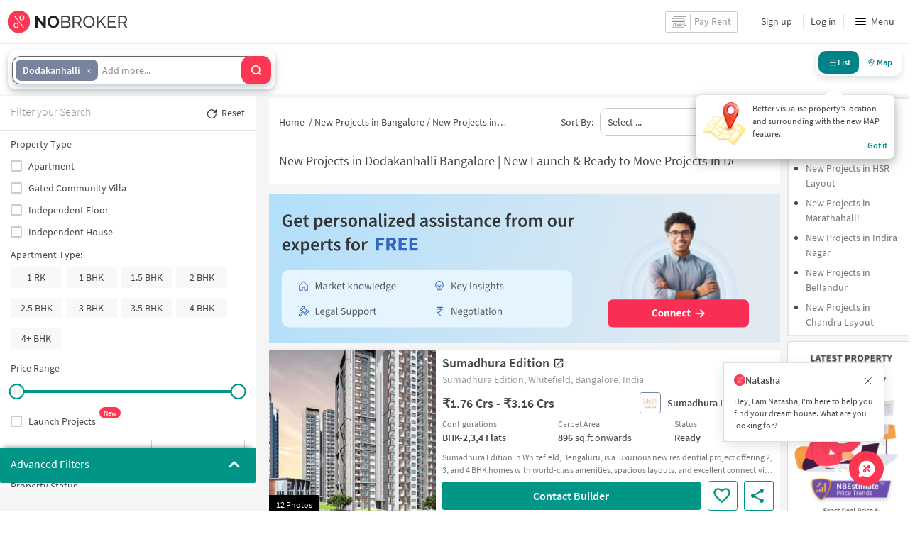

--- FILE ---
content_type: text/html
request_url: https://www.nobroker.in/new-projects-in-doddakannelli-bangalore
body_size: 46161
content:

          <!DOCTYPE html><html lang="en"><head>
          <meta property="fb:pages" content="794951570520699" />
          <link rel="canonical" href="https://www.nobroker.in/new-projects-in-doddakannelli-bangalore" />
          
          
          <link rel="prev" href="https://www.nobroker.in/new-projects-in-doddakannelli-bangalore"/>
          
        
          <link rel="next" href="https://www.nobroker.in/new-projects-in-doddakannelli-bangalore-page-2"/>
          
          
          <link rel="dns-prefetch preconnect" href="//www.googletagmanager.com">
          <link rel="dns-prefetch preconnect"  href="//www.google-analytics.com">
          <link rel="dns-prefetch" href="//assets.nobroker.in">
          <link rel="dns-prefetch" href="//images.nobroker.in">
          <link rel="dns-prefetch preconnect" href="https://assets.adobedtm.com" />
          <link rel="shortcut icon" id="favicon" href="//assets.nobroker.in/static/img/favicon.png"/>
          <link rel="apple-touch-icon" href="https://images.nobroker.in/static/img/fav64.png">
          <link rel="dns-prefetch preconnect" href="https://hs.nobroker.in">
          <!--<meta charset="utf-8"/>-->
          <meta charset="UTF-8"/>
          <meta name="google-play-app" content="app-id=com.nobroker.app&referrer=utm_source%3Dnobroker%26utm_medium%3DmobileWeb">
    	    <meta name="apple-itunes-app" content="app-id=1200507100, app-argument=nobrokerapp://">
          <meta name="theme-color" content="#fd3752">
          <meta name="keywords" content="New Projects in Dodakanhalli Bangalore, Ongoing Projects in Dodakanhalli Bangalore, New Properties in Dodakanhalli Bangalore, Newly Constructed Projects in Dodakanhalli Bangalore"/>
          <meta property="og:title" content="New Projects in doddakannelli Doddakannelli | Ready to Move & Pre Launch Flats in doddakannelli Doddakannelli"/>
          <meta property="og:description" content="Discover the best new projects in doddakannelli, Doddakannelli. Explore upcoming residential projects, pre-launch properties, ready-to-move-in projects and under-construction apartments in prime locations."/>
          <meta property="og:url" content="https://www.nobroker.in/new-projects-in-doddakannelli-bangalore"/>
          <meta property="og:image" content="https://assets.nobroker.in/static/img/fbShare_bangalore.png"/>
          <meta name="twitter:site" content="@nobrokercom">
          <meta name="twitter:title" content="New Projects in doddakannelli Doddakannelli | Ready to Move & Pre Launch Flats in doddakannelli Doddakannelli">
          <meta name="twitter:description" content="Discover the best new projects in doddakannelli, Doddakannelli. Explore upcoming residential projects, pre-launch properties, ready-to-move-in projects and under-construction apartments in prime locations.">
          <meta name="twitter:image" content="https://assets.nobroker.in/static/img/fbShare_bangalore.png">
          <meta property="og:image:height" content="360"/>
          <meta property="og:image:width" content="540"/>
          <meta property="fb:app_id" content="289265624583131"/>
          <meta property="og:site_name" content="NoBroker"/>
          <meta property="og:type" content="product"/>
          <meta name="google" content="notranslate"/>
          <meta name="google-site-verification" content="hLy7ta67b2CS6LQFWI3SrB22XIuKUHlAHGEi-0W0ngI" />
          <meta name="msvalidate.01" content="81EEED055BF8993A564A4B24AF189813" />
          <meta name="p:domain_verify" content="e5c74d79345e920627558faecd28fae5"/>
          <meta name="p:domain_verify" content="084409cababb09e2de24f00eb4048416"/>
          <meta name="google-signin-client_id" content="239876242888-mbq11kse03n78gs2o5549clvlcv3ls24.apps.googleusercontent.com">
          <meta name="robots" content="index, follow">
          <title>New Projects in doddakannelli Doddakannelli | Ready to Move & Pre Launch Flats in doddakannelli Doddakannelli</title>
          <meta name="description" content="Discover the best new projects in doddakannelli, Doddakannelli. Explore upcoming residential projects, pre-launch properties, ready-to-move-in projects and under-construction apartments in prime locations.">
          <meta name="viewport" content="width=device-width,initial-scale=1,shrink-to-fit=no,maximum-scale=1.0" />
          <meta name="X-UA-Compatible" content="IE=edge,chrome=1" />
          <link rel="icon" href="https://assets.nobroker.in/static/img/favicon.png" />
          <link rel="manifest" href="/manifest.json" />
          <link rel="alternate" href="android-app://com.nobroker.app">
          <link rel="dns-prefetch" href="https://maps.googleapis.com">
          <link rel="alternate" href="android-app://com.nobroker.app/https://www.nobroker.in/tenant/plans/basic">
          <link rel="dns-prefetch" href="http://dynamic.criteo.com">  
          
                <link rel="preload" href="https://fonts.gstatic.com/s/sourcesanspro/v13/6xKydSBYKcSV-LCoeQqfX1RYOo3ik4zwlxdu.woff2" as="font" type="font/woff2" crossorigin>
                <link rel="preload" href="https://fonts.gstatic.com/s/sourcesanspro/v13/6xK3dSBYKcSV-LCoeQqfX1RYOo3qOK7l.woff2" as="font" type="font/woff2" crossorigin>
                <link rel="preload" href="https://fonts.gstatic.com/s/sourcesanspro/v13/6xKydSBYKcSV-LCoeQqfX1RYOo3i54rwlxdu.woff2" as="font" type="font/woff2" crossorigin>
          
         
          
          
          
          <style>
            @font-face {
              font-family: 'Source Sans Pro';
              font-style: normal;
              font-weight: 300;
              font-display: swap;
              src: local('Source Sans Pro Light'), local('SourceSansPro-Light'), url(https://fonts.gstatic.com/s/sourcesanspro/v13/6xKydSBYKcSV-LCoeQqfX1RYOo3ik4zwlxdu.woff2) format('woff2');
              unicode-range: U+0000-00FF, U+0131, U+0152-0153, U+02BB-02BC, U+02C6, U+02DA, U+02DC, U+2000-206F, U+2074, U+20AC, U+2122, U+2191, U+2193, U+2212, U+2215, U+FEFF, U+FFFD;
            }
            @font-face {
              font-family: 'Source Sans Pro';
              font-style: normal;
              font-weight: 400;
              font-display: swap;
              src: local('Source Sans Pro Regular'), local('SourceSansPro-Regular'), url(https://fonts.gstatic.com/s/sourcesanspro/v13/6xK3dSBYKcSV-LCoeQqfX1RYOo3qOK7l.woff2) format('woff2');
              unicode-range: U+0000-00FF, U+0131, U+0152-0153, U+02BB-02BC, U+02C6, U+02DA, U+02DC, U+2000-206F, U+2074, U+20AC, U+2122, U+2191, U+2193, U+2212, U+2215, U+FEFF, U+FFFD;
            }
            @font-face {
              font-family: 'Source Sans Pro';
              font-style: normal;
              font-weight: 600;
              font-display: swap;
              src: local('Source Sans Pro SemiBold'), local('SourceSansPro-SemiBold'), url(https://fonts.gstatic.com/s/sourcesanspro/v13/6xKydSBYKcSV-LCoeQqfX1RYOo3i54rwlxdu.woff2) format('woff2');
              unicode-range: U+0000-00FF, U+0131, U+0152-0153, U+02BB-02BC, U+02C6, U+02DA, U+02DC, U+2000-206F, U+2074, U+20AC, U+2122, U+2191, U+2193, U+2212, U+2215, U+FEFF, U+FFFD;
            }
          </style>
          
          
            <script>
              window.dataLayer = [];
            </script>
          <script>
              window.addEventListener('load', function () {
                (function(w, d, s, l, i) {
                w[l] = w[l] || [];
                w[l].push({ 'gtm.start': new Date().getTime(), event: 'gtm.js' });
                var f = d.getElementsByTagName(s)[0],
                j = d.createElement(s),
                dl = l != 'dataLayer' ? '&l=' + l : '';
                j.async = true;
                j.src = 'https://www.googletagmanager.com/gtm.js?id=' + i + dl;
                f.parentNode.insertBefore(j, f);
                })(window, document, 'script', 'dataLayer', 'GTM-NDNFVM5');
              });
                  </script>
          


      

          
          <script>
            window.googleMapLoadCallBack = function() {
            };
            window.mobile = {
              dispatchEvent: function(eventName, data){
                console.log('triggered SSR Dispatch', eventName)
              }
            }
          </script>
                
        <link data-chunk="main" rel="stylesheet" href="https://assets.nobroker.in/nb-new/css/main.6fc9bccd82381d5031e2.css">
<link data-chunk="BuilderPHeader" rel="stylesheet" href="https://assets.nobroker.in/nb-new/BuilderPHeader/BuilderPHeader.09caeb955e443d7e8825.css">
<link data-chunk="NbGoogleAutoCompleteMultiSearchNew" rel="stylesheet" href="https://assets.nobroker.in/nb-new/NbGoogleAutoCompleteMultiSearchNew/NbGoogleAutoCompleteMultiSearchNew.3cbba85c0efaca684b1d.css">
<link data-chunk="BuilderProjectsListView" rel="stylesheet" href="https://assets.nobroker.in/nb-new/BuilderProjectsListView/BuilderProjectsListView.304f6b4a1e24cf132ef4.css">
<link data-chunk="BuilderPFilterWrapper" rel="stylesheet" href="https://assets.nobroker.in/nb-new/BuilderPFilterWrapper/BuilderPFilterWrapper.fa39665f8387113249d3.css">
<link data-chunk="BuilderPFilters" rel="stylesheet" href="https://assets.nobroker.in/nb-new/BuilderPFilters/BuilderPFilters.c43b02ddd66ea498f086.css">
<link data-chunk="NbCheckbox" rel="stylesheet" href="https://assets.nobroker.in/nb-new/NbCheckbox/NbCheckbox.ebcf908335062f2820b1.css">
<link data-chunk="NbMultiCheck" rel="stylesheet" href="https://assets.nobroker.in/nb-new/NbMultiCheck/NbMultiCheck.d9609e3ab229b5c6f00f.css">
<link data-chunk="NbSlider" rel="stylesheet" href="https://assets.nobroker.in/nb-new/NbSlider/NbSlider.ceab86af685d55a743dc.css">
<link data-chunk="NbInput" rel="stylesheet" href="https://assets.nobroker.in/nb-new/NbInput/NbInput.fb805a213600766915da.css">
<link data-chunk="NbRadio" rel="stylesheet" href="https://assets.nobroker.in/nb-new/NbRadio/NbRadio.1189e63b2c0c389c8f1d.css">
<link data-chunk="NbSelect" rel="stylesheet" href="https://assets.nobroker.in/nb-new/NbSelect/NbSelect.7efcc7251dfc09eda4d8.css">
          
 
          
          <script>
            window.nb = window.nb || {};
            nb.pageName = "BuilderProjectsListPage";
            nb.appState = {"route":{"location":null},"global":{"requestData":null},"signupReducer":{"phoneExistLoading":false,"phoneStatus":null,"otpVerification":null,"emailOtpVerification":null,"passwordVerification":null,"newAccountData":null,"newUser":false,"oldUser":false,"userInfo":null,"newAccountDataError":"","userPhoneData":{},"adobeSignupEventCalled":false,"newAccountCreationData":null,"newOtpVerifyFlow":false,"newMobileUpdateSucess":false,"newMobileUpdateError":false},"commonReducer":{"status":"","userInfo":null,"activePlanStatus":null,"fetchedUserInfo":false,"walletBalance":null,"signupModal":{},"showAlertMsg":false,"notFound":false,"crowdLeadAdded":null,"openAlertsModal":false,"planDetailInfos":null,"tenantPlanInfo":null,"pagename":null,"userNotificationCount":null,"photoRequestData":null,"propertyId":null,"fromChat":null,"feedBackData":null,"feedBackUpdatedData":null,"openSchedularModal":false,"openScheduleVisitModal":false,"slotsData":null,"bookedSlotData":null,"userEmailSave":null,"walletEnabled":false,"propertyTrendsData":null,"instantLeadData":null,"instantBookData":null,"tenantLeadData":null,"scheduleVisitTimeData":null,"contactedInfoData":null,"hub":null,"contactedIdsForListPage":[],"contactedNotVerifiedIdsForListPage":[],"visitSlotsData":null,"scheduleVistSlotsData":{"showLoader":false,"data":null},"hoodExploreRefreshToken":null,"scratchCardList":{"loading":true,"fetching":false,"data":[],"error":false},"isBasicPlanSuccess":false,"selectedSearchFilterData":{},"preselectedLocalitiesData":[],"listingData":null,"shortlistedProperty":null,"isPayFirstAbFlow":null,"advertiseData":null,"hsCity":{"displayName":"Bangalore","value":"bangalore","image":"https:\u002F\u002Fassets.nobroker.in\u002Fnb-new\u002Fpublic\u002FCommon\u002Fbangalore.png"},"hsCatalogData":{},"hsLineItems":{},"address":{},"userAddressList":[],"hsLocalLineItems":[],"hsLeadIds":{},"hsCityWiseServices":{},"leadCreationSuccess":false,"fetchFeedbackSuccess":false,"exitIntentData":null,"isExitIntentLoading":false,"isExitPopup":false,"continueDetailsData":[],"popularServices":[],"servicingDate":null,"hsPaymentSuccess":false,"orderDetails":{},"userLocation":{},"orderDetailsError":null,"nearbyGeneratorId":null,"nearbyPlacesPlaceId":[],"nearbyTotalData":[],"isDynamicAdsCalled":false,"isSubscriptionLead":false,"updateCartLoading":false,"contactOwnerPlanPageStatus":"","userHistory":[],"loader":{"loading":true,"type":"default"},"metroCityLines":null,"stationDataForMetroLine":null,"searchFor":"Location","preSelectedMetroStation":[],"jacketInfo":null,"jacketHeight":0,"similarScheduledProperties":[],"showNotesModal":{},"propertyNotes":{},"dynamicSeoContent":null,"showNudgeModal":true,"notesActivePillsStatus":{},"leadsData":[],"servicesSupportData":[],"articleData":[],"sendMessageData":{"success":false},"planSuccessEventFired":false,"deviceBindingData":null,"deviceBindingStatus":null,"createTicketSuccessData":null,"potentialSeekerContact":{"contactedSeekerData":null,"loading":false,"error":null},"scheduleVisitData":null},"alertsReducer":{"postAlersSuccess":""},"listAlertsReducer":{"postAlersSuccess":"","alertRequirementId":null,"recommendedProperties":null,"loading":false,"searchRequirementLoading":false},"resultScreenReducer":{"loading":true,"loader":{"loading":true,"type":"fetching_properties"},"sessionId":"","userFilters":{},"totalRejectedProps":0,"propertySearchData":[],"propertyList":null,"rejectedProperties":[],"showRejectedProps":false,"rejectedCount":0,"ownerContacted":false,"remainingProps":0,"productFeedbackSumitted":false,"productFeedBackSkip":false,"isFetchingDetails":false,"isFetchingSessionDetails":false,"isFetchingAdditionalPropertyData":false,"propertySource":"","sent_status":null,"commuteDetails":null,"smart_contact_owner_status":null,"canShowShortlistContactCard":false,"latestShortlistData":[],"contactedBulkResponse":[],"broadcastMessage":{}},"smartSearchBotReducer":{"loading":false,"filtersPosted":false,"session_id":"","userInfo":{},"conversationList":[],"memberList":[],"isLastIntent":false,"finalFilters":{"user_id":"","place_id":"","looking_for":"","city":"","locality":""},"estimatedRent":null,"propertyCount":null,"estimatorLoading":false},"builderProject":{"builderInfo":null,"loading":null,"builderOtherData":null,"builderNearbyInfo":null,"isBuilderSponsored":null,"scrapData":null,"sponsoredBuildingUrl":null,"graphisSaleTrend":true,"bucketRent":[],"bucketSale":[],"reqRegTransRent":{},"reqRegTransSale":{},"regTransRent":[],"regTransSale":[],"userUnlockDetails":{},"itemDetails":{},"limitReached":false,"detailsPosted":null,"reviewsData":null,"cmsCategory":null,"createLead":{},"leadCreated":false,"topDeveloperBuilders":[],"topDeveloperBuildings":{},"topDeveloperBuildingsSize":0,"topBuilderId":"","comparisonBuildingData":{},"comparisonTabs":[]},"cityLevelServicePageReducer":{"loading":false,"currentState":"BUY","lastSearchData":null,"localityType":null,"isFilterFocused":false,"nbStories":null,"flagForStoryApi":false,"topBuilderCityWise":null,"recentPropertyTab23BHK":null,"recentPropertyIH":null,"recentPropertyHighFloor":null,"recentPropertyTopSoc":null,"hotSellingProjects":null,"topRentalSociety":null,"flatmateAccomodation":null,"pgAccomodation":null,"nobrokerTimes":null,"priceTrendsData":null},"builderListPage":{"loading":false,"localityNearbyLoading":false,"nearbyLoading":false,"builderListPageProperties":[{"id":"8a9f9e839a4d4062019a4d53477605ba","name":"Sumadhura Edition","address":"Sumadhura Edition, Whitefield, Bangalore, India","minPrice":"1.85 Crores","maxPrice":"3.32 Crores","detailUrl":"sumadhura-edition-whitefield_bangalore-prjt-8a9f9e839a4d4062019a4d53477605ba","minPriceLong":18500000,"maxPriceLong":33200000,"unitSizeInfo":{"minUnitSize":896,"maxUnitSize":1606,"unit":"SQUARE_FEET"},"readyToMove":false,"launchDate":"Jan 1, 1970 5:30:00 AM","categoryMap":{"BHK4":["APARTMENT"],"BHK3":["APARTMENT"],"BHK2":["APARTMENT"]},"configurationMap":{"BHK":["2","3","4"]},"shortlistedByLoggedInUser":false,"propertyStatus":"READY","latitude":"12.961069083588285000","longitude":"77.729024930142260000","shortDescription":"Sumadhura Edition in Whitefield, Bengaluru, is a luxurious new residential project offering 2, 3, and 4 BHK homes with world-class amenities, spacious layouts, and excellent connectivity to IT hubs, schools, and hospitals. Ideal for modern family living.","builderName":"Sumadhura Infracon Pvt Ltd","builderLogo":{"id":"g87UPlTbhV1745309240178","title":"logo","name":"8a9f913474fd1fb50174fd25e3740246_iIQd5He5Ko1745309240178_logo.jpg","imagesMap":{"original":"8a9f913474fd1fb50174fd25e3740246_EUWUKDEzQ41745309240259_original_logo.jpg","medium":"8a9f913474fd1fb50174fd25e3740246_2ctf63fzy41745309240402_medium_logo.jpg","thumbnail":"8a9f913474fd1fb50174fd25e3740246_nmQrGcMQAr1745309240466_thumbnail_logo.jpg","large":"8a9f913474fd1fb50174fd25e3740246_cbtidQ2VrE1745309240335_large_logo.jpg"},"h":272,"w":272,"state":"APPROVED","displayPic":true,"disAffinity":10,"imageCategory":"LOGO"},"logoImgPlaceHolder":"https:\u002F\u002Fassets.nobroker.in\u002Fmedia\u002Fbuilder\u002F{name}","minAggrementPrice":"1.76 Crores","minAggrementPriceLong":17619047,"maxAggrementPrice":"3.16 Crores","maxAggrementPriceLong":31619047,"buildingMediaResponse":{"buildingMedia":{"logo":{"id":"JfKhCf5wmf1765802591891","name":"8a9f9e839a4d4062019a4d53477605ba_logo_jeHISuAEOL1765802591655","logoUrl":"8a9f9e839a4d4062019a4d53477605ba_logo_jeHISuAEOL1765802591655.jpg","image":{"id":"UAkbCLl9g51765802591891","name":"8a9f9e839a4d4062019a4d53477605ba_logo_jeHISuAEOL1765802591655.jpg","imagesMap":{"large":"8a9f9e839a4d4062019a4d53477605ba_logo_jeHISuAEOL1765802591655_86829_large.jpg","thumbnail":"8a9f9e839a4d4062019a4d53477605ba_logo_jeHISuAEOL1765802591655_86829_thumbnail.jpg","original":"8a9f9e839a4d4062019a4d53477605ba_logo_jeHISuAEOL1765802591655_86829_original.jpg","medium":"8a9f9e839a4d4062019a4d53477605ba_logo_jeHISuAEOL1765802591655_86829_medium.jpg"},"h":131,"w":384,"state":"APPROVED","displayPic":true,"disAffinity":20,"imageCategory":"LOGO"}},"brochure":{"id":"QO30jalhFg1762407910755","url":"oQuLpUxBpQpJkNvAqEuGkTuBkKsxqIFLrFoAkNCPwYTKwOZx2k7a2NtG.pdf"},"bannerMap":{},"imageList":[{"id":"hlc9PupteM1765791018017","name":"8a9f9e839a4d4062019a4d53477605ba_project_image_TkqWTH3E4x1765791017913.jpg","imagesMap":{"thumbnail":"8a9f9e839a4d4062019a4d53477605ba_project_image_TkqWTH3E4x1765791017913_25757_thumbnail.jpg","medium":"8a9f9e839a4d4062019a4d53477605ba_project_image_TkqWTH3E4x1765791017913_25757_iris_medium.jpg","original":"8a9f9e839a4d4062019a4d53477605ba_project_image_TkqWTH3E4x1765791017913_25757_iris_original.jpg","large":"8a9f9e839a4d4062019a4d53477605ba_project_image_TkqWTH3E4x1765791017913_25757_iris_large.jpg"},"h":618,"w":973,"state":"APPROVED","displayPic":true,"disAffinity":20,"imageCategory":"PROJECT_IMAGE"},{"id":"0IVyJiut0n1765791017533","name":"8a9f9e839a4d4062019a4d53477605ba_amenities_7hgN3Mw3Fr1765791017438.jpg","imagesMap":{"large":"8a9f9e839a4d4062019a4d53477605ba_amenities_7hgN3Mw3Fr1765791017438_67253_iris_large.jpg","thumbnail":"8a9f9e839a4d4062019a4d53477605ba_amenities_7hgN3Mw3Fr1765791017438_67253_thumbnail.jpg","medium":"8a9f9e839a4d4062019a4d53477605ba_amenities_7hgN3Mw3Fr1765791017438_67253_iris_medium.jpg","original":"8a9f9e839a4d4062019a4d53477605ba_amenities_7hgN3Mw3Fr1765791017438_67253_iris_original.jpg"},"h":399,"w":600,"state":"APPROVED","displayPic":false,"disAffinity":0,"imageCategory":"AMENITIES"},{"id":"2CVfqmNUX21765791017039","name":"8a9f9e839a4d4062019a4d53477605ba_interior_image_rdwvopQ9sn1765791016923.jpg","imagesMap":{"original":"8a9f9e839a4d4062019a4d53477605ba_interior_image_rdwvopQ9sn1765791016923_47015_iris_original.jpg","medium":"8a9f9e839a4d4062019a4d53477605ba_interior_image_rdwvopQ9sn1765791016923_47015_iris_medium.jpg","thumbnail":"8a9f9e839a4d4062019a4d53477605ba_interior_image_rdwvopQ9sn1765791016923_47015_thumbnail.jpg","large":"8a9f9e839a4d4062019a4d53477605ba_interior_image_rdwvopQ9sn1765791016923_47015_iris_large.jpg"},"h":376,"w":478,"state":"APPROVED","displayPic":false,"disAffinity":0,"imageCategory":"INTERIOR_IMAGE"},{"id":"8Lose4mEl61765791017913","name":"8a9f9e839a4d4062019a4d53477605ba_amenities_2LLQk1QwrV1765791017824.jpg","imagesMap":{"thumbnail":"8a9f9e839a4d4062019a4d53477605ba_amenities_2LLQk1QwrV1765791017824_26880_thumbnail.jpg","large":"8a9f9e839a4d4062019a4d53477605ba_amenities_2LLQk1QwrV1765791017824_26880_iris_large.jpg","original":"8a9f9e839a4d4062019a4d53477605ba_amenities_2LLQk1QwrV1765791017824_26880_iris_original.jpg","medium":"8a9f9e839a4d4062019a4d53477605ba_amenities_2LLQk1QwrV1765791017824_26880_iris_medium.jpg"},"h":540,"w":720,"state":"APPROVED","displayPic":false,"disAffinity":0,"imageCategory":"AMENITIES"},{"id":"Breuk7dkzx1765791017824","name":"8a9f9e839a4d4062019a4d53477605ba_amenities_Ru3ySWgYN41765791017720.jpg","imagesMap":{"medium":"8a9f9e839a4d4062019a4d53477605ba_amenities_Ru3ySWgYN41765791017720_91223_iris_medium.jpg","original":"8a9f9e839a4d4062019a4d53477605ba_amenities_Ru3ySWgYN41765791017720_91223_iris_original.jpg","large":"8a9f9e839a4d4062019a4d53477605ba_amenities_Ru3ySWgYN41765791017720_91223_iris_large.jpg","thumbnail":"8a9f9e839a4d4062019a4d53477605ba_amenities_Ru3ySWgYN41765791017720_91223_thumbnail.jpg"},"h":542,"w":734,"state":"APPROVED","displayPic":false,"disAffinity":0,"imageCategory":"AMENITIES"},{"id":"TYGPOwrCLY1765791017129","name":"8a9f9e839a4d4062019a4d53477605ba_amenities_9cjSUq6Zm11765791017039.jpg","imagesMap":{"large":"8a9f9e839a4d4062019a4d53477605ba_amenities_9cjSUq6Zm11765791017039_39092_iris_large.jpg","thumbnail":"8a9f9e839a4d4062019a4d53477605ba_amenities_9cjSUq6Zm11765791017039_39092_thumbnail.jpg","medium":"8a9f9e839a4d4062019a4d53477605ba_amenities_9cjSUq6Zm11765791017039_39092_iris_medium.jpg","original":"8a9f9e839a4d4062019a4d53477605ba_amenities_9cjSUq6Zm11765791017039_39092_iris_original.jpg"},"h":379,"w":481,"state":"APPROVED","displayPic":false,"disAffinity":0,"imageCategory":"AMENITIES"},{"id":"eLC79nbEOh1765791049454","name":"8a9f9e839a4d4062019a4d53477605ba_interior_image_MxMoNulRMn1765791049328.jpg","imagesMap":{"thumbnail":"8a9f9e839a4d4062019a4d53477605ba_interior_image_MxMoNulRMn1765791049328_67708_thumbnail.jpg","medium":"8a9f9e839a4d4062019a4d53477605ba_interior_image_MxMoNulRMn1765791049328_67708_iris_medium.jpg","original":"8a9f9e839a4d4062019a4d53477605ba_interior_image_MxMoNulRMn1765791049328_67708_iris_original.jpg","large":"8a9f9e839a4d4062019a4d53477605ba_interior_image_MxMoNulRMn1765791049328_67708_iris_large.jpg"},"h":615,"w":512,"state":"APPROVED","displayPic":false,"disAffinity":0,"imageCategory":"INTERIOR_IMAGE"},{"id":"fjqoGR5cPq1765791017720","name":"8a9f9e839a4d4062019a4d53477605ba_amenities_vqc67UZJM41765791017628.jpg","imagesMap":{"original":"8a9f9e839a4d4062019a4d53477605ba_amenities_vqc67UZJM41765791017628_56433_iris_original.jpg","medium":"8a9f9e839a4d4062019a4d53477605ba_amenities_vqc67UZJM41765791017628_56433_iris_medium.jpg","thumbnail":"8a9f9e839a4d4062019a4d53477605ba_amenities_vqc67UZJM41765791017628_56433_thumbnail.jpg","large":"8a9f9e839a4d4062019a4d53477605ba_amenities_vqc67UZJM41765791017628_56433_iris_large.jpg"},"h":535,"w":736,"state":"APPROVED","displayPic":false,"disAffinity":0,"imageCategory":"AMENITIES"},{"id":"kcyZabJkNR1765791017438","name":"8a9f9e839a4d4062019a4d53477605ba_interior_image_9lXI37SNJ61765791017129.jpg","imagesMap":{"thumbnail":"8a9f9e839a4d4062019a4d53477605ba_interior_image_9lXI37SNJ61765791017129_88548_thumbnail.jpg","large":"8a9f9e839a4d4062019a4d53477605ba_interior_image_9lXI37SNJ61765791017129_88548_large.jpg","original":"8a9f9e839a4d4062019a4d53477605ba_interior_image_9lXI37SNJ61765791017129_88548_original.jpg","medium":"8a9f9e839a4d4062019a4d53477605ba_interior_image_9lXI37SNJ61765791017129_88548_medium.jpg"},"h":565,"w":720,"state":"APPROVED","displayPic":false,"disAffinity":0,"imageCategory":"INTERIOR_IMAGE"},{"id":"lvXdnudTYB1765791049328","name":"8a9f9e839a4d4062019a4d53477605ba_interior_image_e2BYlU3K6w1765791049081.jpg","imagesMap":{"thumbnail":"8a9f9e839a4d4062019a4d53477605ba_interior_image_e2BYlU3K6w1765791049081_29901_thumbnail.jpg","medium":"8a9f9e839a4d4062019a4d53477605ba_interior_image_e2BYlU3K6w1765791049081_29901_iris_medium.jpg","original":"8a9f9e839a4d4062019a4d53477605ba_interior_image_e2BYlU3K6w1765791049081_29901_iris_original.jpg","large":"8a9f9e839a4d4062019a4d53477605ba_interior_image_e2BYlU3K6w1765791049081_29901_iris_large.jpg"},"h":612,"w":684,"state":"APPROVED","displayPic":false,"disAffinity":0,"imageCategory":"INTERIOR_IMAGE"},{"id":"x7iMyAfJTZ1765791018115","name":"8a9f9e839a4d4062019a4d53477605ba_interior_image_hgHwk30qlx1765791018018.jpg","imagesMap":{"medium":"8a9f9e839a4d4062019a4d53477605ba_interior_image_hgHwk30qlx1765791018018_43373_iris_medium.jpg","large":"8a9f9e839a4d4062019a4d53477605ba_interior_image_hgHwk30qlx1765791018018_43373_iris_large.jpg","thumbnail":"8a9f9e839a4d4062019a4d53477605ba_interior_image_hgHwk30qlx1765791018018_43373_thumbnail.jpg","original":"8a9f9e839a4d4062019a4d53477605ba_interior_image_hgHwk30qlx1765791018018_43373_iris_original.jpg"},"h":613,"w":673,"state":"APPROVED","displayPic":false,"disAffinity":0,"imageCategory":"INTERIOR_IMAGE"},{"id":"yggEnAFuSF1765791017628","name":"8a9f9e839a4d4062019a4d53477605ba_amenities_3GepccQSRN1765791017533.jpg","imagesMap":{"thumbnail":"8a9f9e839a4d4062019a4d53477605ba_amenities_3GepccQSRN1765791017533_34116_thumbnail.jpg","medium":"8a9f9e839a4d4062019a4d53477605ba_amenities_3GepccQSRN1765791017533_34116_iris_medium.jpg","original":"8a9f9e839a4d4062019a4d53477605ba_amenities_3GepccQSRN1765791017533_34116_iris_original.jpg","large":"8a9f9e839a4d4062019a4d53477605ba_amenities_3GepccQSRN1765791017533_34116_iris_large.jpg"},"h":541,"w":728,"state":"APPROVED","displayPic":false,"disAffinity":0,"imageCategory":"AMENITIES"}],"videoList":[]},"logoMediaPlaceHolder":"https:\u002F\u002Fassets.nobroker.in\u002Fmedia\u002Fbuilding\u002F8a9f9e839a4d4062019a4d53477605ba\u002Flogo\u002F{name}","brochurePlaceHolder":"https:\u002F\u002Fassets.nobroker.in\u002Fbrochures\u002F8a9f9e839a4d4062019a4d53477605ba\u002F{name}","bannerMediaPlaceHolder":"https:\u002F\u002Fassets.nobroker.in\u002Fmedia\u002Fbuilding\u002F8a9f9e839a4d4062019a4d53477605ba\u002Fbanner\u002F{name}","imgMediaPlaceHolder":"https:\u002F\u002Fassets.nobroker.in\u002Fmedia\u002Fbuilding\u002F8a9f9e839a4d4062019a4d53477605ba\u002Fimages\u002F{name}"}},{"id":"8a9f8d84992901fd01992963d5f02c45","name":"Sri Balaji Vaibhav","address":"Sri Balaji Vaibhav, Kaikondrahalli, Bangalore, India","minPrice":"1.27 Crores","maxPrice":"2.03 Crores","detailUrl":"sri-balaji-vaibhav-kaikondrahalli_bangalore-prjt-8a9f8d84992901fd01992963d5f02c45","minPriceLong":12700000,"maxPriceLong":20300000,"unitSizeInfo":{"minUnitSize":671,"maxUnitSize":1080,"unit":"SQUARE_FEET"},"readyToMove":false,"launchDate":"Jan 1, 1970 5:30:00 AM","categoryMap":{"BHK3":["APARTMENT"],"BHK2":["APARTMENT"]},"configurationMap":{"BHK":["2","3"]},"shortlistedByLoggedInUser":false,"propertyStatus":"READY","latitude":"12.916968857962278000","longitude":"77.676694721193310000","shortDescription":"Sri Balaji Vaibhav is a refined low-rise residential project in Kaikondrahalli, Bengaluru, offering spacious 2 & 3 BHK homes with modern amenities and excellent connectivity to HSR Layout, Bellandur, and Sarjapur Road. Ideal among upcoming residential projects and new builder project options.","builderName":"Sri Balaji Ventures","builderLogo":{"id":"zbUfbI5UHO1745319732072","title":"logo","name":"8a9f85c392f58f130192f5b265970969_PlDvvWWKSZ1745319732072_logo.jpg","imagesMap":{"large":"8a9f85c392f58f130192f5b265970969_FFcZF0Gu7O1745319732218_large_logo.jpg","original":"8a9f85c392f58f130192f5b265970969_Gg3eZdeLSc1745319732151_original_logo.jpg","medium":"8a9f85c392f58f130192f5b265970969_TfV9YCQk5f1745319732284_medium_logo.jpg","thumbnail":"8a9f85c392f58f130192f5b265970969_HpWO3prLHy1745319732347_thumbnail_logo.jpg"},"h":272,"w":272,"state":"APPROVED","displayPic":true,"disAffinity":10,"imageCategory":"LOGO"},"logoImgPlaceHolder":"https:\u002F\u002Fassets.nobroker.in\u002Fmedia\u002Fbuilder\u002F{name}","minAggrementPrice":"1.21 Crores","minAggrementPriceLong":12095239,"maxAggrementPrice":"1.93 Crores","maxAggrementPriceLong":19333334,"buildingMediaResponse":{"buildingMedia":{"logo":{"id":"gvtsyfBTig1757400233330","name":"8a9f8d84992901fd01992963d5f02c45_logo_AmVlOSCxQk1757400233266","logoUrl":"8a9f8d84992901fd01992963d5f02c45_logo_AmVlOSCxQk1757400233266.jpg","image":{"id":"123EcuE9UK1757400233330","name":"8a9f8d84992901fd01992963d5f02c45_logo_AmVlOSCxQk1757400233266.jpg","imagesMap":{"medium":"8a9f8d84992901fd01992963d5f02c45_logo_AmVlOSCxQk1757400233266_86977_medium.jpg","thumbnail":"8a9f8d84992901fd01992963d5f02c45_logo_AmVlOSCxQk1757400233266_86977_thumbnail.jpg","large":"8a9f8d84992901fd01992963d5f02c45_logo_AmVlOSCxQk1757400233266_86977_large.jpg","original":"8a9f8d84992901fd01992963d5f02c45_logo_AmVlOSCxQk1757400233266_86977_original.jpg"},"h":138,"w":364,"state":"APPROVED","displayPic":true,"disAffinity":20,"imageCategory":"LOGO"}},"brochure":{"id":"CIrWy25uQi1761045456246","url":"EGDWwGEGFCuNApOSGsDNqxCFMwMOqFAHHxuMAtHTMO1VGB5Ddabl0AAK.pdf"},"bannerMap":{},"imageList":[{"id":"YVRpYxqnoO1763796443215","name":"8a9f8d84992901fd01992963d5f02c45_project_image_ujfU1Od0cz1763796443109.jpg","imagesMap":{"original":"8a9f8d84992901fd01992963d5f02c45_project_image_ujfU1Od0cz1763796443109.jpg"},"h":0,"w":0,"displayPic":true,"disAffinity":10,"imageCategory":"PROJECT_IMAGE"},{"id":"t4VMvRpXD31763796443109","name":"8a9f8d84992901fd01992963d5f02c45_project_image_TSWoZtS38c1763796442537.jpg","imagesMap":{"original":"8a9f8d84992901fd01992963d5f02c45_project_image_TSWoZtS38c1763796442537.jpg"},"h":0,"w":0,"displayPic":false,"disAffinity":10,"imageCategory":"PROJECT_IMAGE"},{"id":"Jw9ZrcF5W91757400313194","name":"8a9f8d84992901fd01992963d5f02c45_amenities_oq7YKoMqJj1757400313107.jpg","imagesMap":{"thumbnail":"8a9f8d84992901fd01992963d5f02c45_amenities_oq7YKoMqJj1757400313107_49426_thumbnail.jpg","large":"8a9f8d84992901fd01992963d5f02c45_amenities_oq7YKoMqJj1757400313107_49426_iris_large.jpg","medium":"8a9f8d84992901fd01992963d5f02c45_amenities_oq7YKoMqJj1757400313107_49426_iris_medium.jpg","original":"8a9f8d84992901fd01992963d5f02c45_amenities_oq7YKoMqJj1757400313107_49426_iris_original.jpg"},"h":613,"w":434,"state":"APPROVED","displayPic":false,"disAffinity":0,"imageCategory":"AMENITIES"},{"id":"SMxOhvXkJT1757400312903","name":"8a9f8d84992901fd01992963d5f02c45_amenities_gyx1ReycmJ1757400312824.jpg","imagesMap":{"original":"8a9f8d84992901fd01992963d5f02c45_amenities_gyx1ReycmJ1757400312824_83046_iris_original.jpg","large":"8a9f8d84992901fd01992963d5f02c45_amenities_gyx1ReycmJ1757400312824_83046_iris_large.jpg","thumbnail":"8a9f8d84992901fd01992963d5f02c45_amenities_gyx1ReycmJ1757400312824_83046_thumbnail.jpg","medium":"8a9f8d84992901fd01992963d5f02c45_amenities_gyx1ReycmJ1757400312824_83046_iris_medium.jpg"},"h":591,"w":399,"state":"APPROVED","displayPic":false,"disAffinity":0,"imageCategory":"AMENITIES"},{"id":"hheE6QnKWu1757400313107","name":"8a9f8d84992901fd01992963d5f02c45_amenities_ziFU4RV6S01757400312903.jpg","imagesMap":{"original":"8a9f8d84992901fd01992963d5f02c45_amenities_ziFU4RV6S01757400312903_72233_iris_original.jpg","thumbnail":"8a9f8d84992901fd01992963d5f02c45_amenities_ziFU4RV6S01757400312903_72233_thumbnail.jpg","large":"8a9f8d84992901fd01992963d5f02c45_amenities_ziFU4RV6S01757400312903_72233_iris_large.jpg","medium":"8a9f8d84992901fd01992963d5f02c45_amenities_ziFU4RV6S01757400312903_72233_iris_medium.jpg"},"h":348,"w":447,"state":"APPROVED","displayPic":false,"disAffinity":0,"imageCategory":"AMENITIES"},{"id":"jsYZFrrwDC1757400313469","name":"8a9f8d84992901fd01992963d5f02c45_interior_image_anSvEK6ahx1757400313392.jpg","imagesMap":{"original":"8a9f8d84992901fd01992963d5f02c45_interior_image_anSvEK6ahx1757400313392_21441_iris_original.jpg","medium":"8a9f8d84992901fd01992963d5f02c45_interior_image_anSvEK6ahx1757400313392_21441_iris_medium.jpg","large":"8a9f8d84992901fd01992963d5f02c45_interior_image_anSvEK6ahx1757400313392_21441_iris_large.jpg","thumbnail":"8a9f8d84992901fd01992963d5f02c45_interior_image_anSvEK6ahx1757400313392_21441_thumbnail.jpg"},"h":661,"w":482,"state":"APPROVED","displayPic":false,"disAffinity":0,"imageCategory":"INTERIOR_IMAGE"},{"id":"kYngMtVoB61757400313281","name":"8a9f8d84992901fd01992963d5f02c45_interior_image_Jab17puxzx1757400313194.jpg","imagesMap":{"medium":"8a9f8d84992901fd01992963d5f02c45_interior_image_Jab17puxzx1757400313194_28910_iris_medium.jpg","large":"8a9f8d84992901fd01992963d5f02c45_interior_image_Jab17puxzx1757400313194_28910_iris_large.jpg","original":"8a9f8d84992901fd01992963d5f02c45_interior_image_Jab17puxzx1757400313194_28910_iris_original.jpg","thumbnail":"8a9f8d84992901fd01992963d5f02c45_interior_image_Jab17puxzx1757400313194_28910_thumbnail.jpg"},"h":555,"w":672,"state":"APPROVED","displayPic":false,"disAffinity":0,"imageCategory":"INTERIOR_IMAGE"},{"id":"mRKwCZpQDX1763796443323","name":"8a9f8d84992901fd01992963d5f02c45_project_image_jREUsJehbx1763796443215.jpg","imagesMap":{"original":"8a9f8d84992901fd01992963d5f02c45_project_image_jREUsJehbx1763796443215.jpg"},"h":0,"w":0,"displayPic":false,"disAffinity":0,"imageCategory":"PROJECT_IMAGE"},{"id":"wzLMkh8dyC1757400313391","name":"8a9f8d84992901fd01992963d5f02c45_interior_image_3mlbBAeOX91757400313281.jpg","imagesMap":{"original":"8a9f8d84992901fd01992963d5f02c45_interior_image_3mlbBAeOX91757400313281_17005_iris_original.jpg","thumbnail":"8a9f8d84992901fd01992963d5f02c45_interior_image_3mlbBAeOX91757400313281_17005_thumbnail.jpg","large":"8a9f8d84992901fd01992963d5f02c45_interior_image_3mlbBAeOX91757400313281_17005_iris_large.jpg","medium":"8a9f8d84992901fd01992963d5f02c45_interior_image_3mlbBAeOX91757400313281_17005_iris_medium.jpg"},"h":651,"w":717,"state":"APPROVED","displayPic":false,"disAffinity":0,"imageCategory":"INTERIOR_IMAGE"},{"id":"wzd4HOxHSz1757400312503","name":"8a9f8d84992901fd01992963d5f02c45_others_WHsI8G0x5v1757400312414.jpg","imagesMap":{"original":"8a9f8d84992901fd01992963d5f02c45_others_WHsI8G0x5v1757400312414_75948_iris_original.jpg","medium":"8a9f8d84992901fd01992963d5f02c45_others_WHsI8G0x5v1757400312414_75948_iris_medium.jpg","thumbnail":"8a9f8d84992901fd01992963d5f02c45_others_WHsI8G0x5v1757400312414_75948_thumbnail.jpg","large":"8a9f8d84992901fd01992963d5f02c45_others_WHsI8G0x5v1757400312414_75948_iris_large.jpg"},"h":526,"w":807,"state":"APPROVED","displayPic":false,"disAffinity":0,"imageCategory":"OTHERS"}],"videoList":[]},"logoMediaPlaceHolder":"https:\u002F\u002Fassets.nobroker.in\u002Fmedia\u002Fbuilding\u002F8a9f8d84992901fd01992963d5f02c45\u002Flogo\u002F{name}","brochurePlaceHolder":"https:\u002F\u002Fassets.nobroker.in\u002Fbrochures\u002F8a9f8d84992901fd01992963d5f02c45\u002F{name}","bannerMediaPlaceHolder":"https:\u002F\u002Fassets.nobroker.in\u002Fmedia\u002Fbuilding\u002F8a9f8d84992901fd01992963d5f02c45\u002Fbanner\u002F{name}","imgMediaPlaceHolder":"https:\u002F\u002Fassets.nobroker.in\u002Fmedia\u002Fbuilding\u002F8a9f8d84992901fd01992963d5f02c45\u002Fimages\u002F{name}"}},{"id":"8a9f92c390dd8c6e0190ddf846282258","name":"Modern Serene Heights","address":"Modern Serene Heights, Sarjapur, Bangalore, India","minPrice":"1.62 Crores","maxPrice":"2.01 Crores","detailUrl":"modern-serene-heights-sarjapur_bangalore-prjt-8a9f92c390dd8c6e0190ddf846282258","minPriceLong":16176600,"maxPriceLong":20097000,"unitSizeInfo":{"minUnitSize":990,"maxUnitSize":1286,"unit":"SQUARE_FEET"},"readyToMove":false,"launchDate":"Jan 1, 1970 5:30:00 AM","categoryMap":{"BHK_2_HALF":["APARTMENT"],"BHK3":["APARTMENT"]},"configurationMap":{"BHK":["2.5","3"]},"shortlistedByLoggedInUser":false,"propertyStatus":"READY","latitude":"12.861066436702325000","longitude":"77.768712900322810000","shortDescription":"Modern Serene Heights is a premium residential project in Sarjapur, Bengaluru, offering spacious 2.5 & 3 BHK homes with modern amenities, strong connectivity, and green living. One of the upcoming residential projects ideal for families and investors seeking long-term value.","builderName":"Modern Spaaces","builderLogo":{"id":"bUEDuqfBt31745309990032","title":"logo","name":"8a9fa782801cba5b01801d1e5df33f22_JAfTPNiMWK1745309990032_logo.jpg","imagesMap":{"large":"8a9fa782801cba5b01801d1e5df33f22_xxQtY9NDOn1745309990235_large_logo.jpg","medium":"8a9fa782801cba5b01801d1e5df33f22_zt5ijAxAq71745309990303_medium_logo.jpg","original":"8a9fa782801cba5b01801d1e5df33f22_n0mE6Czde81745309990164_original_logo.jpg","thumbnail":"8a9fa782801cba5b01801d1e5df33f22_xCUTbhDTX71745309990354_thumbnail_logo.jpg"},"h":272,"w":272,"state":"APPROVED","displayPic":true,"disAffinity":10,"imageCategory":"LOGO"},"logoImgPlaceHolder":"https:\u002F\u002Fassets.nobroker.in\u002Fmedia\u002Fbuilder\u002F{name}","minAggrementPrice":"1.35 Crores","minAggrementPriceLong":13480500,"maxAggrementPrice":"1.67 Crores","maxAggrementPriceLong":16747500,"buildingMediaResponse":{"buildingMedia":{"logo":{"id":"vVNcaZbrf01721906263558","name":"8a9f92c390dd8c6e0190ddf846282258_logo_VQLHWOiDyt1721906263490","logoUrl":"8a9f92c390dd8c6e0190ddf846282258_logo_VQLHWOiDyt1721906263490.jpg","image":{"id":"SNLOpGi67t1721906263558","name":"8a9f92c390dd8c6e0190ddf846282258_logo_VQLHWOiDyt1721906263490.jpg","imagesMap":{"original":"8a9f92c390dd8c6e0190ddf846282258_logo_VQLHWOiDyt1721906263490_5181_original.jpg","medium":"8a9f92c390dd8c6e0190ddf846282258_logo_VQLHWOiDyt1721906263490_5181_medium.jpg","thumbnail":"8a9f92c390dd8c6e0190ddf846282258_logo_VQLHWOiDyt1721906263490_5181_thumbnail.jpg","large":"8a9f92c390dd8c6e0190ddf846282258_logo_VQLHWOiDyt1721906263490_5181_large.jpg"},"h":189,"w":200,"state":"APPROVED","displayPic":true,"disAffinity":20,"imageCategory":"LOGO"}},"brochure":{"id":"9LYZ5YpyLb1724053135870","url":"NJCMBkGtOGJKAxvJPvCEIAJAJCtCskuAQvxBvlCJVRZLItZrmdab-stA.pdf"},"bannerMap":{},"imageList":[{"id":"kM4f7HpsNJ1724671922081","name":"8a9f92c390dd8c6e0190ddf846282258_project_image_CLiPL1xqR31724671921912.jpg","imagesMap":{"original":"8a9f92c390dd8c6e0190ddf846282258_project_image_CLiPL1xqR31724671921912_19426_iris_original.jpg"},"h":465,"w":509,"state":"APPROVED","displayPic":true,"disAffinity":20,"imageCategory":"PROJECT_IMAGE"},{"id":"05SxOmn9M21721713239465","name":"8a9f92c390dd8c6e0190ddf846282258_interior_image_7Bo5TC0mee1721713239338.jpg","imagesMap":{"large":"8a9f92c390dd8c6e0190ddf846282258_interior_image_7Bo5TC0mee1721713239338_85669_iris_large.jpg","original":"8a9f92c390dd8c6e0190ddf846282258_interior_image_7Bo5TC0mee1721713239338_85669_iris_original.jpg","medium":"8a9f92c390dd8c6e0190ddf846282258_interior_image_7Bo5TC0mee1721713239338_85669_iris_medium.jpg","thumbnail":"8a9f92c390dd8c6e0190ddf846282258_interior_image_7Bo5TC0mee1721713239338_85669_thumbnail.jpg"},"h":766,"w":1153,"state":"APPROVED","displayPic":false,"disAffinity":0,"imageCategory":"INTERIOR_IMAGE"},{"id":"A3JgaiZ4JC1721713240125","name":"8a9f92c390dd8c6e0190ddf846282258_interior_image_QFYO7tiarO1721713239896.jpg","imagesMap":{"medium":"8a9f92c390dd8c6e0190ddf846282258_interior_image_QFYO7tiarO1721713239896_46215_iris_medium.jpg","thumbnail":"8a9f92c390dd8c6e0190ddf846282258_interior_image_QFYO7tiarO1721713239896_46215_thumbnail.jpg","original":"8a9f92c390dd8c6e0190ddf846282258_interior_image_QFYO7tiarO1721713239896_46215_iris_original.jpg","large":"8a9f92c390dd8c6e0190ddf846282258_interior_image_QFYO7tiarO1721713239896_46215_iris_large.jpg"},"h":1049,"w":967,"state":"APPROVED","displayPic":false,"disAffinity":0,"imageCategory":"INTERIOR_IMAGE"},{"id":"B0FHjNcJNz1721713239654","name":"8a9f92c390dd8c6e0190ddf846282258_interior_image_Tlck1dzkZG1721713239465.jpg","imagesMap":{"large":"8a9f92c390dd8c6e0190ddf846282258_interior_image_Tlck1dzkZG1721713239465_72600_iris_large.jpg","original":"8a9f92c390dd8c6e0190ddf846282258_interior_image_Tlck1dzkZG1721713239465_72600_iris_original.jpg","medium":"8a9f92c390dd8c6e0190ddf846282258_interior_image_Tlck1dzkZG1721713239465_72600_iris_medium.jpg","thumbnail":"8a9f92c390dd8c6e0190ddf846282258_interior_image_Tlck1dzkZG1721713239465_72600_thumbnail.jpg"},"h":559,"w":1033,"state":"APPROVED","displayPic":false,"disAffinity":0,"imageCategory":"INTERIOR_IMAGE"},{"id":"FAfF0IapZ91724671922706","name":"8a9f92c390dd8c6e0190ddf846282258_others_7bUUlyG3Eo1724671922290.jpg","imagesMap":{"thumbnail":"8a9f92c390dd8c6e0190ddf846282258_others_7bUUlyG3Eo1724671922290_40921_thumbnail.jpg","original":"8a9f92c390dd8c6e0190ddf846282258_others_7bUUlyG3Eo1724671922290_40921_iris_original.jpg","large":"8a9f92c390dd8c6e0190ddf846282258_others_7bUUlyG3Eo1724671922290_40921_iris_large.jpg","medium":"8a9f92c390dd8c6e0190ddf846282258_others_7bUUlyG3Eo1724671922290_40921_iris_medium.jpg"},"h":500,"w":900,"state":"APPROVED","displayPic":false,"disAffinity":0,"imageCategory":"OTHERS"},{"id":"JG8JkVppV91724671922969","name":"8a9f92c390dd8c6e0190ddf846282258_project_image_HMD4SarTUm1724671922706.jpg","imagesMap":{"original":"8a9f92c390dd8c6e0190ddf846282258_project_image_HMD4SarTUm1724671922706_7511_original.jpg"},"h":585,"w":1054,"state":"APPROVED","displayPic":false,"disAffinity":0,"imageCategory":"PROJECT_IMAGE"},{"id":"NDKHDyF54B1721713238981","name":"8a9f92c390dd8c6e0190ddf846282258_amenities_0qAUAcn1Sq1721713238849.jpg","imagesMap":{"large":"8a9f92c390dd8c6e0190ddf846282258_amenities_0qAUAcn1Sq1721713238849_97931_iris_large.jpg","original":"8a9f92c390dd8c6e0190ddf846282258_amenities_0qAUAcn1Sq1721713238849_97931_iris_original.jpg","medium":"8a9f92c390dd8c6e0190ddf846282258_amenities_0qAUAcn1Sq1721713238849_97931_iris_medium.jpg","thumbnail":"8a9f92c390dd8c6e0190ddf846282258_amenities_0qAUAcn1Sq1721713238849_97931_thumbnail.jpg"},"h":700,"w":1200,"state":"APPROVED","displayPic":false,"disAffinity":0,"imageCategory":"AMENITIES"},{"id":"QxlgZBxHFo1721713239338","name":"8a9f92c390dd8c6e0190ddf846282258_interior_image_ekR3ghdkcc1721713239135.jpg","imagesMap":{"medium":"8a9f92c390dd8c6e0190ddf846282258_interior_image_ekR3ghdkcc1721713239135_39328_medium.jpg","thumbnail":"8a9f92c390dd8c6e0190ddf846282258_interior_image_ekR3ghdkcc1721713239135_39328_thumbnail.jpg","large":"8a9f92c390dd8c6e0190ddf846282258_interior_image_ekR3ghdkcc1721713239135_39328_large.jpg","original":"8a9f92c390dd8c6e0190ddf846282258_interior_image_ekR3ghdkcc1721713239135_39328_original.jpg"},"h":985,"w":1920,"state":"APPROVED","displayPic":false,"disAffinity":0,"imageCategory":"INTERIOR_IMAGE"},{"id":"RNcezxFKGx1724671922205","name":"8a9f92c390dd8c6e0190ddf846282258_project_image_FT1isNerjr1724671922081.jpg","imagesMap":{"original":"8a9f92c390dd8c6e0190ddf846282258_project_image_FT1isNerjr1724671922081_63552_iris_original.jpg","large":"8a9f92c390dd8c6e0190ddf846282258_project_image_FT1isNerjr1724671922081_63552_iris_large.jpg","thumbnail":"8a9f92c390dd8c6e0190ddf846282258_project_image_FT1isNerjr1724671922081_63552_thumbnail.jpg","medium":"8a9f92c390dd8c6e0190ddf846282258_project_image_FT1isNerjr1724671922081_63552_iris_medium.jpg"},"h":500,"w":900,"state":"APPROVED","displayPic":false,"disAffinity":0,"imageCategory":"PROJECT_IMAGE"},{"id":"Sx9m914Ypq1721713239896","name":"8a9f92c390dd8c6e0190ddf846282258_interior_image_YcT52YA5Fa1721713239654.jpg","imagesMap":{"large":"8a9f92c390dd8c6e0190ddf846282258_interior_image_YcT52YA5Fa1721713239654_7158_iris_large.jpg","original":"8a9f92c390dd8c6e0190ddf846282258_interior_image_YcT52YA5Fa1721713239654_7158_iris_original.jpg","medium":"8a9f92c390dd8c6e0190ddf846282258_interior_image_YcT52YA5Fa1721713239654_7158_iris_medium.jpg","thumbnail":"8a9f92c390dd8c6e0190ddf846282258_interior_image_YcT52YA5Fa1721713239654_7158_thumbnail.jpg"},"h":1001,"w":953,"state":"APPROVED","displayPic":false,"disAffinity":0,"imageCategory":"INTERIOR_IMAGE"},{"id":"UCsueEkJm01724671922290","name":"8a9f92c390dd8c6e0190ddf846282258_project_image_AqxYwR8p3u1724671922205.jpg","imagesMap":{"medium":"8a9f92c390dd8c6e0190ddf846282258_project_image_AqxYwR8p3u1724671922205_76826_iris_medium.jpg","original":"8a9f92c390dd8c6e0190ddf846282258_project_image_AqxYwR8p3u1724671922205_76826_iris_original.jpg","large":"8a9f92c390dd8c6e0190ddf846282258_project_image_AqxYwR8p3u1724671922205_76826_iris_large.jpg","thumbnail":"8a9f92c390dd8c6e0190ddf846282258_project_image_AqxYwR8p3u1724671922205_76826_thumbnail.jpg"},"h":500,"w":900,"state":"APPROVED","displayPic":false,"disAffinity":0,"imageCategory":"PROJECT_IMAGE"},{"id":"YorJzCnZ9H1724671921907","name":"8a9f92c390dd8c6e0190ddf846282258_location_plan_Bb0k5Ygw1W1724671921668.jpg","imagesMap":{"original":"8a9f92c390dd8c6e0190ddf846282258_location_plan_Bb0k5Ygw1W1724671921668_55362_iris_original.jpg"},"h":481,"w":821,"state":"APPROVED","displayPic":false,"disAffinity":0,"imageCategory":"LOCATION_PLAN"},{"id":"ggCSZ9EGBQ1721713240542","name":"8a9f92c390dd8c6e0190ddf846282258_interior_image_R0qeEpY8yN1721713240126.jpg","imagesMap":{"thumbnail":"8a9f92c390dd8c6e0190ddf846282258_interior_image_R0qeEpY8yN1721713240126_34013_thumbnail.jpg","large":"8a9f92c390dd8c6e0190ddf846282258_interior_image_R0qeEpY8yN1721713240126_34013_iris_large.jpg","medium":"8a9f92c390dd8c6e0190ddf846282258_interior_image_R0qeEpY8yN1721713240126_34013_iris_medium.jpg","original":"8a9f92c390dd8c6e0190ddf846282258_interior_image_R0qeEpY8yN1721713240126_34013_iris_original.jpg"},"h":1024,"w":768,"state":"APPROVED","displayPic":false,"disAffinity":0,"imageCategory":"INTERIOR_IMAGE"},{"id":"l3X0EhCfUH1721713239135","name":"8a9f92c390dd8c6e0190ddf846282258_amenities_G0ahvceaKA1721713238981.jpg","imagesMap":{"large":"8a9f92c390dd8c6e0190ddf846282258_amenities_G0ahvceaKA1721713238981_29964_iris_large.jpg","thumbnail":"8a9f92c390dd8c6e0190ddf846282258_amenities_G0ahvceaKA1721713238981_29964_thumbnail.jpg","original":"8a9f92c390dd8c6e0190ddf846282258_amenities_G0ahvceaKA1721713238981_29964_iris_original.jpg","medium":"8a9f92c390dd8c6e0190ddf846282258_amenities_G0ahvceaKA1721713238981_29964_iris_medium.jpg"},"h":700,"w":1200,"state":"APPROVED","displayPic":false,"disAffinity":0,"imageCategory":"AMENITIES"},{"id":"tVNdE76bOO1721713238849","name":"8a9f92c390dd8c6e0190ddf846282258_amenities_j4B1DJPVhT1721713238734.jpg","imagesMap":{"large":"8a9f92c390dd8c6e0190ddf846282258_amenities_j4B1DJPVhT1721713238734_62100_iris_large.jpg","original":"8a9f92c390dd8c6e0190ddf846282258_amenities_j4B1DJPVhT1721713238734_62100_iris_original.jpg","thumbnail":"8a9f92c390dd8c6e0190ddf846282258_amenities_j4B1DJPVhT1721713238734_62100_thumbnail.jpg","medium":"8a9f92c390dd8c6e0190ddf846282258_amenities_j4B1DJPVhT1721713238734_62100_iris_medium.jpg"},"h":365,"w":490,"state":"APPROVED","displayPic":false,"disAffinity":0,"imageCategory":"AMENITIES"}],"videoList":[]},"logoMediaPlaceHolder":"https:\u002F\u002Fassets.nobroker.in\u002Fmedia\u002Fbuilding\u002F8a9f92c390dd8c6e0190ddf846282258\u002Flogo\u002F{name}","brochurePlaceHolder":"https:\u002F\u002Fassets.nobroker.in\u002Fbrochures\u002F8a9f92c390dd8c6e0190ddf846282258\u002F{name}","bannerMediaPlaceHolder":"https:\u002F\u002Fassets.nobroker.in\u002Fmedia\u002Fbuilding\u002F8a9f92c390dd8c6e0190ddf846282258\u002Fbanner\u002F{name}","imgMediaPlaceHolder":"https:\u002F\u002Fassets.nobroker.in\u002Fmedia\u002Fbuilding\u002F8a9f92c390dd8c6e0190ddf846282258\u002Fimages\u002F{name}"}},{"id":"8a9f8e839a2e5a20019a2e753d8708ea","name":"Purva Silver Sky","address":"Purva Silver Sky, Hebbagodi, Bangalore, India","minPrice":"2.78 Crores","maxPrice":"8.1 Crores","detailUrl":"purva-silver-sky-hebbagodi_bangalore-prjt-8a9f8e839a2e5a20019a2e753d8708ea","minPriceLong":27750000,"maxPriceLong":81000000,"unitSizeInfo":{"minUnitSize":1166,"maxUnitSize":3402,"unit":"SQUARE_FEET"},"readyToMove":false,"launchDate":"Jan 1, 1970 5:30:00 AM","categoryMap":{"BHK4PLUS":["APARTMENT"],"BHK4":["APARTMENT"],"BHK3":["APARTMENT"]},"configurationMap":{"BHK":["3","4","4+"]},"shortlistedByLoggedInUser":false,"propertyStatus":"READY","latitude":"12.825704987727670000","longitude":"77.678026005020000000","shortDescription":"Purva Silver Sky in Hebbagodi, Bengaluru, is a premium new residential project offering 3 & 4 BHK homes with modern amenities, landscaped gardens, and a rooftop pool. Ideal for families and professionals seeking comfort, connectivity, and long-term investment potential.","builderName":" Puravankara Limited","logoImgPlaceHolder":"https:\u002F\u002Fassets.nobroker.in\u002Fmedia\u002Fbuilder\u002F{name}","minAggrementPrice":"2.31 Crores","minAggrementPriceLong":23125000,"maxAggrementPrice":"6.75 Crores","maxAggrementPriceLong":67500000,"buildingMediaResponse":{"buildingMedia":{"logo":{"id":"KPKCh23UJq1765876261434","name":"8a9f8e839a2e5a20019a2e753d8708ea_logo_oGcMDWQKA21765876261359","logoUrl":"8a9f8e839a2e5a20019a2e753d8708ea_logo_oGcMDWQKA21765876261359.jpg","image":{"id":"2HTYlzRUvr1765876261434","name":"8a9f8e839a2e5a20019a2e753d8708ea_logo_oGcMDWQKA21765876261359.jpg","imagesMap":{"thumbnail":"8a9f8e839a2e5a20019a2e753d8708ea_logo_oGcMDWQKA21765876261359_44882_thumbnail.jpg","original":"8a9f8e839a2e5a20019a2e753d8708ea_logo_oGcMDWQKA21765876261359_44882_original.jpg","large":"8a9f8e839a2e5a20019a2e753d8708ea_logo_oGcMDWQKA21765876261359_44882_large.jpg","medium":"8a9f8e839a2e5a20019a2e753d8708ea_logo_oGcMDWQKA21765876261359_44882_medium.jpg"},"h":89,"w":565,"state":"APPROVED","displayPic":true,"disAffinity":20,"imageCategory":"LOGO"}},"brochure":{"id":"gXYFb1FW4y1761733155781","url":"DJNNJHBwEJGMGDtFFvNIDHAAwMMCLwKIGAGEDpEMLR_MRB2ucdlciAvD.pdf"},"bannerMap":{},"imageList":[{"id":"Z9c0gF47Ve1765876375591","name":"8a9f8e839a2e5a20019a2e753d8708ea_project_image_nCl5GNFqwS1765876375484.jpg","imagesMap":{"medium":"8a9f8e839a2e5a20019a2e753d8708ea_project_image_nCl5GNFqwS1765876375484_52760_iris_medium.jpg","thumbnail":"8a9f8e839a2e5a20019a2e753d8708ea_project_image_nCl5GNFqwS1765876375484_52760_thumbnail.jpg","large":"8a9f8e839a2e5a20019a2e753d8708ea_project_image_nCl5GNFqwS1765876375484_52760_iris_large.jpg","original":"8a9f8e839a2e5a20019a2e753d8708ea_project_image_nCl5GNFqwS1765876375484_52760_iris_original.jpg"},"h":527,"w":1121,"state":"APPROVED","displayPic":true,"disAffinity":20,"imageCategory":"PROJECT_IMAGE"},{"id":"6sTiUFlpRI1765876375690","name":"8a9f8e839a2e5a20019a2e753d8708ea_others_SFcKHyb0D11765876375591.jpg","imagesMap":{"medium":"8a9f8e839a2e5a20019a2e753d8708ea_others_SFcKHyb0D11765876375591_76396_iris_medium.jpg","original":"8a9f8e839a2e5a20019a2e753d8708ea_others_SFcKHyb0D11765876375591_76396_iris_original.jpg","large":"8a9f8e839a2e5a20019a2e753d8708ea_others_SFcKHyb0D11765876375591_76396_iris_large.jpg","thumbnail":"8a9f8e839a2e5a20019a2e753d8708ea_others_SFcKHyb0D11765876375591_76396_thumbnail.jpg"},"h":530,"w":1123,"state":"APPROVED","displayPic":false,"disAffinity":0,"imageCategory":"OTHERS"},{"id":"8pDUIC0WxJ1765876375484","name":"8a9f8e839a2e5a20019a2e753d8708ea_amenities_vXgrbFKbIu1765876375399.jpg","imagesMap":{"medium":"8a9f8e839a2e5a20019a2e753d8708ea_amenities_vXgrbFKbIu1765876375399_21984_iris_medium.jpg","original":"8a9f8e839a2e5a20019a2e753d8708ea_amenities_vXgrbFKbIu1765876375399_21984_iris_original.jpg","large":"8a9f8e839a2e5a20019a2e753d8708ea_amenities_vXgrbFKbIu1765876375399_21984_iris_large.jpg","thumbnail":"8a9f8e839a2e5a20019a2e753d8708ea_amenities_vXgrbFKbIu1765876375399_21984_thumbnail.jpg"},"h":481,"w":766,"state":"APPROVED","displayPic":false,"disAffinity":0,"imageCategory":"AMENITIES"},{"id":"BAIYhVFLHu1765876375301","name":"8a9f8e839a2e5a20019a2e753d8708ea_amenities_moQ14ZeuFU1765876375208.jpg","imagesMap":{"medium":"8a9f8e839a2e5a20019a2e753d8708ea_amenities_moQ14ZeuFU1765876375208_18495_iris_medium.jpg","original":"8a9f8e839a2e5a20019a2e753d8708ea_amenities_moQ14ZeuFU1765876375208_18495_iris_original.jpg","large":"8a9f8e839a2e5a20019a2e753d8708ea_amenities_moQ14ZeuFU1765876375208_18495_iris_large.jpg","thumbnail":"8a9f8e839a2e5a20019a2e753d8708ea_amenities_moQ14ZeuFU1765876375208_18495_thumbnail.jpg"},"h":420,"w":770,"state":"APPROVED","displayPic":false,"disAffinity":0,"imageCategory":"AMENITIES"},{"id":"G50kVNfl1E1765876375016","name":"8a9f8e839a2e5a20019a2e753d8708ea_amenities_cGox4IwK2G1765876374898.jpg","imagesMap":{"large":"8a9f8e839a2e5a20019a2e753d8708ea_amenities_cGox4IwK2G1765876374898_80445_iris_large.jpg","original":"8a9f8e839a2e5a20019a2e753d8708ea_amenities_cGox4IwK2G1765876374898_80445_iris_original.jpg","medium":"8a9f8e839a2e5a20019a2e753d8708ea_amenities_cGox4IwK2G1765876374898_80445_iris_medium.jpg","thumbnail":"8a9f8e839a2e5a20019a2e753d8708ea_amenities_cGox4IwK2G1765876374898_80445_thumbnail.jpg"},"h":480,"w":772,"state":"APPROVED","displayPic":false,"disAffinity":0,"imageCategory":"AMENITIES"},{"id":"GWyRL3Fa8x1765876375399","name":"8a9f8e839a2e5a20019a2e753d8708ea_amenities_9R9Vm2Yo5w1765876375301.jpg","imagesMap":{"medium":"8a9f8e839a2e5a20019a2e753d8708ea_amenities_9R9Vm2Yo5w1765876375301_61107_iris_medium.jpg","thumbnail":"8a9f8e839a2e5a20019a2e753d8708ea_amenities_9R9Vm2Yo5w1765876375301_61107_thumbnail.jpg","large":"8a9f8e839a2e5a20019a2e753d8708ea_amenities_9R9Vm2Yo5w1765876375301_61107_iris_large.jpg","original":"8a9f8e839a2e5a20019a2e753d8708ea_amenities_9R9Vm2Yo5w1765876375301_61107_iris_original.jpg"},"h":529,"w":737,"state":"APPROVED","displayPic":false,"disAffinity":0,"imageCategory":"AMENITIES"},{"id":"QgQMBBKkgJ1765876375798","name":"8a9f8e839a2e5a20019a2e753d8708ea_project_image_rJHHvAztj61765876375690.jpg","imagesMap":{"medium":"8a9f8e839a2e5a20019a2e753d8708ea_project_image_rJHHvAztj61765876375690_7851_iris_medium.jpg","thumbnail":"8a9f8e839a2e5a20019a2e753d8708ea_project_image_rJHHvAztj61765876375690_7851_thumbnail.jpg","original":"8a9f8e839a2e5a20019a2e753d8708ea_project_image_rJHHvAztj61765876375690_7851_iris_original.jpg","large":"8a9f8e839a2e5a20019a2e753d8708ea_project_image_rJHHvAztj61765876375690_7851_iris_large.jpg"},"h":526,"w":1118,"state":"APPROVED","displayPic":false,"disAffinity":0,"imageCategory":"PROJECT_IMAGE"},{"id":"QwOOSYlRGz1765876413528","name":"8a9f8e839a2e5a20019a2e753d8708ea_interior_image_FiNh3ecnVC1765876413266.jpg","imagesMap":{"medium":"8a9f8e839a2e5a20019a2e753d8708ea_interior_image_FiNh3ecnVC1765876413266_78281_iris_medium.jpg","thumbnail":"8a9f8e839a2e5a20019a2e753d8708ea_interior_image_FiNh3ecnVC1765876413266_78281_thumbnail.jpg","large":"8a9f8e839a2e5a20019a2e753d8708ea_interior_image_FiNh3ecnVC1765876413266_78281_iris_large.jpg","original":"8a9f8e839a2e5a20019a2e753d8708ea_interior_image_FiNh3ecnVC1765876413266_78281_iris_original.jpg"},"h":487,"w":991,"state":"APPROVED","displayPic":false,"disAffinity":0,"imageCategory":"INTERIOR_IMAGE"},{"id":"Uquexvn7771765876413172","name":"8a9f8e839a2e5a20019a2e753d8708ea_others_qXBPFUtlra1765876413069.jpg","imagesMap":{"original":"8a9f8e839a2e5a20019a2e753d8708ea_others_qXBPFUtlra1765876413069_20785_iris_original.jpg","large":"8a9f8e839a2e5a20019a2e753d8708ea_others_qXBPFUtlra1765876413069_20785_iris_large.jpg","medium":"8a9f8e839a2e5a20019a2e753d8708ea_others_qXBPFUtlra1765876413069_20785_iris_medium.jpg","thumbnail":"8a9f8e839a2e5a20019a2e753d8708ea_others_qXBPFUtlra1765876413069_20785_thumbnail.jpg"},"h":621,"w":887,"state":"APPROVED","displayPic":false,"disAffinity":0,"imageCategory":"OTHERS"},{"id":"dAnYN12lKq1765876375111","name":"8a9f8e839a2e5a20019a2e753d8708ea_amenities_9tWvRoXR341765876375016.jpg","imagesMap":{"original":"8a9f8e839a2e5a20019a2e753d8708ea_amenities_9tWvRoXR341765876375016_25886_iris_original.jpg","medium":"8a9f8e839a2e5a20019a2e753d8708ea_amenities_9tWvRoXR341765876375016_25886_iris_medium.jpg","thumbnail":"8a9f8e839a2e5a20019a2e753d8708ea_amenities_9tWvRoXR341765876375016_25886_thumbnail.jpg","large":"8a9f8e839a2e5a20019a2e753d8708ea_amenities_9tWvRoXR341765876375016_25886_iris_large.jpg"},"h":434,"w":770,"state":"APPROVED","displayPic":false,"disAffinity":0,"imageCategory":"AMENITIES"},{"id":"dkzF9ElsWg1765876375208","name":"8a9f8e839a2e5a20019a2e753d8708ea_amenities_aJ2zU5FMj91765876375111.jpg","imagesMap":{"medium":"8a9f8e839a2e5a20019a2e753d8708ea_amenities_aJ2zU5FMj91765876375111_49106_iris_medium.jpg","thumbnail":"8a9f8e839a2e5a20019a2e753d8708ea_amenities_aJ2zU5FMj91765876375111_49106_thumbnail.jpg","large":"8a9f8e839a2e5a20019a2e753d8708ea_amenities_aJ2zU5FMj91765876375111_49106_iris_large.jpg","original":"8a9f8e839a2e5a20019a2e753d8708ea_amenities_aJ2zU5FMj91765876375111_49106_iris_original.jpg"},"h":480,"w":764,"state":"APPROVED","displayPic":false,"disAffinity":0,"imageCategory":"AMENITIES"},{"id":"hVrhydTWv61765876413692","name":"8a9f8e839a2e5a20019a2e753d8708ea_interior_image_KJxrN5Ufgc1765876413528.jpg","imagesMap":{"original":"8a9f8e839a2e5a20019a2e753d8708ea_interior_image_KJxrN5Ufgc1765876413528_68849_iris_original.jpg","large":"8a9f8e839a2e5a20019a2e753d8708ea_interior_image_KJxrN5Ufgc1765876413528_68849_iris_large.jpg","medium":"8a9f8e839a2e5a20019a2e753d8708ea_interior_image_KJxrN5Ufgc1765876413528_68849_iris_medium.jpg","thumbnail":"8a9f8e839a2e5a20019a2e753d8708ea_interior_image_KJxrN5Ufgc1765876413528_68849_thumbnail.jpg"},"h":618,"w":934,"state":"APPROVED","displayPic":false,"disAffinity":0,"imageCategory":"INTERIOR_IMAGE"},{"id":"iCAVKVj4Jx1765876374898","name":"8a9f8e839a2e5a20019a2e753d8708ea_amenities_GOUSwVULQ81765876374665.jpg","imagesMap":{"original":"8a9f8e839a2e5a20019a2e753d8708ea_amenities_GOUSwVULQ81765876374665_76193_iris_original.jpg","medium":"8a9f8e839a2e5a20019a2e753d8708ea_amenities_GOUSwVULQ81765876374665_76193_iris_medium.jpg","thumbnail":"8a9f8e839a2e5a20019a2e753d8708ea_amenities_GOUSwVULQ81765876374665_76193_thumbnail.jpg","large":"8a9f8e839a2e5a20019a2e753d8708ea_amenities_GOUSwVULQ81765876374665_76193_iris_large.jpg"},"h":526,"w":768,"state":"APPROVED","displayPic":false,"disAffinity":0,"imageCategory":"AMENITIES"},{"id":"rtIH9F89Ij1765876413266","name":"8a9f8e839a2e5a20019a2e753d8708ea_interior_image_5apUAlLmga1765876413173.jpg","imagesMap":{"thumbnail":"8a9f8e839a2e5a20019a2e753d8708ea_interior_image_5apUAlLmga1765876413173_95556_thumbnail.jpg","large":"8a9f8e839a2e5a20019a2e753d8708ea_interior_image_5apUAlLmga1765876413173_95556_iris_large.jpg","original":"8a9f8e839a2e5a20019a2e753d8708ea_interior_image_5apUAlLmga1765876413173_95556_iris_original.jpg","medium":"8a9f8e839a2e5a20019a2e753d8708ea_interior_image_5apUAlLmga1765876413173_95556_iris_medium.jpg"},"h":484,"w":984,"state":"APPROVED","displayPic":false,"disAffinity":0,"imageCategory":"INTERIOR_IMAGE"}],"videoList":[]},"logoMediaPlaceHolder":"https:\u002F\u002Fassets.nobroker.in\u002Fmedia\u002Fbuilding\u002F8a9f8e839a2e5a20019a2e753d8708ea\u002Flogo\u002F{name}","brochurePlaceHolder":"https:\u002F\u002Fassets.nobroker.in\u002Fbrochures\u002F8a9f8e839a2e5a20019a2e753d8708ea\u002F{name}","bannerMediaPlaceHolder":"https:\u002F\u002Fassets.nobroker.in\u002Fmedia\u002Fbuilding\u002F8a9f8e839a2e5a20019a2e753d8708ea\u002Fbanner\u002F{name}","imgMediaPlaceHolder":"https:\u002F\u002Fassets.nobroker.in\u002Fmedia\u002Fbuilding\u002F8a9f8e839a2e5a20019a2e753d8708ea\u002Fimages\u002F{name}"}},{"id":"8aa984d59ae7be15019ae7d47e250773","name":"Sri Lakshmi Vasuki Vallabha","address":"Sri Lakshmi Vasuki Vallabha, Bommasandra, Bangalore, India","minPrice":"1.1 Crores","maxPrice":"1.49 Crores","detailUrl":"sri-lakshmi-vasuki-vallabha-bommasandra_bangalore-prjt-8aa984d59ae7be15019ae7d47e250773","minPriceLong":11010600,"maxPriceLong":14860530,"unitSizeInfo":{"minUnitSize":768,"maxUnitSize":1045,"unit":"SQUARE_FEET"},"readyToMove":false,"launchDate":"Jan 1, 1970 5:30:00 AM","categoryMap":{"BHK3":["APARTMENT"],"BHK2":["APARTMENT"]},"configurationMap":{"BHK":["2","3"]},"shortlistedByLoggedInUser":false,"propertyStatus":"READY","latitude":"12.825469018380986000","longitude":"77.684775208526560000","shortDescription":"Sri Lakshmi Vasuki Vallabha is a boutique new residential project in Bommasandra, Bengaluru, offering spacious 2 & 3 BHK apartments near the metro. With premium amenities, low-density living, and strong connectivity, it stands out among upcoming projects for end users and investors.","builderName":"Sri Lakshmi Vallabha Constructions","logoImgPlaceHolder":"https:\u002F\u002Fassets.nobroker.in\u002Fmedia\u002Fbuilder\u002F{name}","minAggrementPrice":"91.75 Lacs","minAggrementPriceLong":9175500,"maxAggrementPrice":"1.24 Crores","maxAggrementPriceLong":12383775,"buildingMediaResponse":{"buildingMedia":{"logo":{"id":"sbqW8A73bp1764831526244","name":"8aa984d59ae7be15019ae7d47e250773_logo_d2HFOvAEPw1764831526147","logoUrl":"8aa984d59ae7be15019ae7d47e250773_logo_d2HFOvAEPw1764831526147.jpg","image":{"id":"CqetMXovwH1764831526244","name":"8aa984d59ae7be15019ae7d47e250773_logo_d2HFOvAEPw1764831526147.jpg","imagesMap":{"large":"8aa984d59ae7be15019ae7d47e250773_logo_d2HFOvAEPw1764831526147_44878_large.jpg","medium":"8aa984d59ae7be15019ae7d47e250773_logo_d2HFOvAEPw1764831526147_44878_medium.jpg","original":"8aa984d59ae7be15019ae7d47e250773_logo_d2HFOvAEPw1764831526147_44878_original.jpg","thumbnail":"8aa984d59ae7be15019ae7d47e250773_logo_d2HFOvAEPw1764831526147_44878_thumbnail.jpg"},"h":300,"w":300,"state":"APPROVED","displayPic":true,"disAffinity":20,"imageCategory":"LOGO"}},"brochure":{"id":"MnjmykCjA11764831330571","url":"oQJHwxwDpQNFEMhDqEFLHCwCnUwDACnBrHDDxwrPwY3PGGQx2kdf0FkG.pdf"},"bannerMap":{},"imageList":[{"id":"PeBOXGBkjJ1764831729203","name":"8aa984d59ae7be15019ae7d47e250773_project_image_4WBhNXcfjl1764831729075.jpg","imagesMap":{"medium":"8aa984d59ae7be15019ae7d47e250773_project_image_4WBhNXcfjl1764831729075_92241_iris_medium.jpg","large":"8aa984d59ae7be15019ae7d47e250773_project_image_4WBhNXcfjl1764831729075_92241_iris_large.jpg","thumbnail":"8aa984d59ae7be15019ae7d47e250773_project_image_4WBhNXcfjl1764831729075_92241_thumbnail.jpg","original":"8aa984d59ae7be15019ae7d47e250773_project_image_4WBhNXcfjl1764831729075_92241_iris_original.jpg"},"h":559,"w":402,"state":"APPROVED","displayPic":true,"disAffinity":20,"imageCategory":"PROJECT_IMAGE"},{"id":"2KujU0laQQ1764832072684","name":"8aa984d59ae7be15019ae7d47e250773_interior_image_kBNtqAHfzW1764832072568.jpg","imagesMap":{"original":"8aa984d59ae7be15019ae7d47e250773_interior_image_kBNtqAHfzW1764832072568_46848_iris_original.jpg","thumbnail":"8aa984d59ae7be15019ae7d47e250773_interior_image_kBNtqAHfzW1764832072568_46848_thumbnail.jpg","medium":"8aa984d59ae7be15019ae7d47e250773_interior_image_kBNtqAHfzW1764832072568_46848_iris_medium.jpg","large":"8aa984d59ae7be15019ae7d47e250773_interior_image_kBNtqAHfzW1764832072568_46848_iris_large.jpg"},"h":614,"w":607,"state":"APPROVED","displayPic":false,"disAffinity":0,"imageCategory":"INTERIOR_IMAGE"},{"id":"2gkvzvhmKv1764831729075","name":"8aa984d59ae7be15019ae7d47e250773_project_image_IWXORGGq5E1764831728618.jpg","imagesMap":{"medium":"8aa984d59ae7be15019ae7d47e250773_project_image_IWXORGGq5E1764831728618_35796_iris_medium.jpg","large":"8aa984d59ae7be15019ae7d47e250773_project_image_IWXORGGq5E1764831728618_35796_iris_large.jpg","thumbnail":"8aa984d59ae7be15019ae7d47e250773_project_image_IWXORGGq5E1764831728618_35796_thumbnail.jpg","original":"8aa984d59ae7be15019ae7d47e250773_project_image_IWXORGGq5E1764831728618_35796_iris_original.jpg"},"h":526,"w":1032,"state":"APPROVED","displayPic":false,"disAffinity":0,"imageCategory":"PROJECT_IMAGE"},{"id":"5pEusZlazU1764832072568","name":"8aa984d59ae7be15019ae7d47e250773_interior_image_ih3oKxR0J91764832071865.jpg","imagesMap":{"original":"8aa984d59ae7be15019ae7d47e250773_interior_image_ih3oKxR0J91764832071865_28626_iris_original.jpg","thumbnail":"8aa984d59ae7be15019ae7d47e250773_interior_image_ih3oKxR0J91764832071865_28626_thumbnail.jpg","large":"8aa984d59ae7be15019ae7d47e250773_interior_image_ih3oKxR0J91764832071865_28626_iris_large.jpg","medium":"8aa984d59ae7be15019ae7d47e250773_interior_image_ih3oKxR0J91764832071865_28626_iris_medium.jpg"},"h":612,"w":707,"state":"APPROVED","displayPic":false,"disAffinity":0,"imageCategory":"INTERIOR_IMAGE"},{"id":"FxWcgvk7DV1764832069738","name":"8aa984d59ae7be15019ae7d47e250773_interior_image_Z8HUorAxTR1764832069500.jpg","imagesMap":{"thumbnail":"8aa984d59ae7be15019ae7d47e250773_interior_image_Z8HUorAxTR1764832069500_10545_thumbnail.jpg","original":"8aa984d59ae7be15019ae7d47e250773_interior_image_Z8HUorAxTR1764832069500_10545_iris_original.jpg","large":"8aa984d59ae7be15019ae7d47e250773_interior_image_Z8HUorAxTR1764832069500_10545_iris_large.jpg","medium":"8aa984d59ae7be15019ae7d47e250773_interior_image_Z8HUorAxTR1764832069500_10545_iris_medium.jpg"},"h":620,"w":621,"state":"APPROVED","displayPic":false,"disAffinity":0,"imageCategory":"INTERIOR_IMAGE"},{"id":"TbQKLkYQg51764831729295","name":"8aa984d59ae7be15019ae7d47e250773_project_image_PDUSy568dz1764831729203.jpg","imagesMap":{"large":"8aa984d59ae7be15019ae7d47e250773_project_image_PDUSy568dz1764831729203_98884_iris_large.jpg","thumbnail":"8aa984d59ae7be15019ae7d47e250773_project_image_PDUSy568dz1764831729203_98884_thumbnail.jpg","original":"8aa984d59ae7be15019ae7d47e250773_project_image_PDUSy568dz1764831729203_98884_iris_original.jpg","medium":"8aa984d59ae7be15019ae7d47e250773_project_image_PDUSy568dz1764831729203_98884_iris_medium.jpg"},"h":553,"w":531,"state":"APPROVED","displayPic":false,"disAffinity":0,"imageCategory":"PROJECT_IMAGE"},{"id":"dSQstk8aiO1764832071865","name":"8aa984d59ae7be15019ae7d47e250773_amenities_m0QDYReBdr1764832071663.jpg","imagesMap":{"medium":"8aa984d59ae7be15019ae7d47e250773_amenities_m0QDYReBdr1764832071663_99323_iris_medium.jpg","large":"8aa984d59ae7be15019ae7d47e250773_amenities_m0QDYReBdr1764832071663_99323_iris_large.jpg","thumbnail":"8aa984d59ae7be15019ae7d47e250773_amenities_m0QDYReBdr1764832071663_99323_thumbnail.jpg","original":"8aa984d59ae7be15019ae7d47e250773_amenities_m0QDYReBdr1764832071663_99323_iris_original.jpg"},"h":614,"w":449,"state":"APPROVED","displayPic":false,"disAffinity":0,"imageCategory":"AMENITIES"},{"id":"fBgBD5h0FE1764831729389","name":"8aa984d59ae7be15019ae7d47e250773_site_plan_yEOCLZqrPf1764831729295.jpg","imagesMap":{"thumbnail":"8aa984d59ae7be15019ae7d47e250773_site_plan_yEOCLZqrPf1764831729295_22271_thumbnail.jpg","medium":"8aa984d59ae7be15019ae7d47e250773_site_plan_yEOCLZqrPf1764831729295_22271_iris_medium.jpg","original":"8aa984d59ae7be15019ae7d47e250773_site_plan_yEOCLZqrPf1764831729295_22271_iris_original.jpg","large":"8aa984d59ae7be15019ae7d47e250773_site_plan_yEOCLZqrPf1764831729295_22271_iris_large.jpg"},"h":490,"w":704,"state":"APPROVED","displayPic":false,"disAffinity":0,"imageCategory":"SITE_PLAN"},{"id":"toO4i5LMtE1764832069930","name":"8aa984d59ae7be15019ae7d47e250773_interior_image_9dUUxiYXtr1764832069772.jpg","imagesMap":{"thumbnail":"8aa984d59ae7be15019ae7d47e250773_interior_image_9dUUxiYXtr1764832069772_50276_thumbnail.jpg","original":"8aa984d59ae7be15019ae7d47e250773_interior_image_9dUUxiYXtr1764832069772_50276_iris_original.jpg","large":"8aa984d59ae7be15019ae7d47e250773_interior_image_9dUUxiYXtr1764832069772_50276_iris_large.jpg","medium":"8aa984d59ae7be15019ae7d47e250773_interior_image_9dUUxiYXtr1764832069772_50276_iris_medium.jpg"},"h":606,"w":682,"state":"APPROVED","displayPic":false,"disAffinity":0,"imageCategory":"INTERIOR_IMAGE"},{"id":"v6XRE2iSuZ1764832071662","name":"8aa984d59ae7be15019ae7d47e250773_amenities_diIC9Sng5s1764832069930.jpg","imagesMap":{"original":"8aa984d59ae7be15019ae7d47e250773_amenities_diIC9Sng5s1764832069930_98432_iris_original.jpg","thumbnail":"8aa984d59ae7be15019ae7d47e250773_amenities_diIC9Sng5s1764832069930_98432_thumbnail.jpg","medium":"8aa984d59ae7be15019ae7d47e250773_amenities_diIC9Sng5s1764832069930_98432_iris_medium.jpg","large":"8aa984d59ae7be15019ae7d47e250773_amenities_diIC9Sng5s1764832069930_98432_iris_large.jpg"},"h":611,"w":913,"state":"APPROVED","displayPic":false,"disAffinity":0,"imageCategory":"AMENITIES"},{"id":"xAN6HAlRWl1764831729480","name":"8aa984d59ae7be15019ae7d47e250773_location_plan_TvEr7qvmvo1764831729389.jpg","imagesMap":{"thumbnail":"8aa984d59ae7be15019ae7d47e250773_location_plan_TvEr7qvmvo1764831729389_69236_thumbnail.jpg","medium":"8aa984d59ae7be15019ae7d47e250773_location_plan_TvEr7qvmvo1764831729389_69236_iris_medium.jpg","original":"8aa984d59ae7be15019ae7d47e250773_location_plan_TvEr7qvmvo1764831729389_69236_iris_original.jpg","large":"8aa984d59ae7be15019ae7d47e250773_location_plan_TvEr7qvmvo1764831729389_69236_iris_large.jpg"},"h":556,"w":715,"state":"APPROVED","displayPic":false,"disAffinity":0,"imageCategory":"LOCATION_PLAN"}],"videoList":[]},"logoMediaPlaceHolder":"https:\u002F\u002Fassets.nobroker.in\u002Fmedia\u002Fbuilding\u002F8aa984d59ae7be15019ae7d47e250773\u002Flogo\u002F{name}","brochurePlaceHolder":"https:\u002F\u002Fassets.nobroker.in\u002Fbrochures\u002F8aa984d59ae7be15019ae7d47e250773\u002F{name}","bannerMediaPlaceHolder":"https:\u002F\u002Fassets.nobroker.in\u002Fmedia\u002Fbuilding\u002F8aa984d59ae7be15019ae7d47e250773\u002Fbanner\u002F{name}","imgMediaPlaceHolder":"https:\u002F\u002Fassets.nobroker.in\u002Fmedia\u002Fbuilding\u002F8aa984d59ae7be15019ae7d47e250773\u002Fimages\u002F{name}"}},{"id":"8a9fa78395a7354c0195a7a23c241c66","name":"Gina Artize","address":"Gina Artize, Bommasandra, Bangalore, India","minPrice":"78 Lacs","maxPrice":"78 Lacs","detailUrl":"gina-artize-bommasandra_bangalore-prjt-8a9fa78395a7354c0195a7a23c241c66","minPriceLong":7800000,"maxPriceLong":7800000,"unitSizeInfo":{"minUnitSize":449,"maxUnitSize":859,"unit":"SQUARE_FEET"},"readyToMove":true,"launchDate":"Jan 1, 1970 5:30:00 AM","categoryMap":{"BHK1":["APARTMENT"],"BHK3":["APARTMENT"],"BHK2":["APARTMENT"]},"configurationMap":{"BHK":["1","2","3"]},"shortlistedByLoggedInUser":false,"propertyStatus":"READY","latitude":"12.815912858230098000","longitude":"77.670463790018260000","shortDescription":"Step into Gina Artize — where walls don’t whisper and light flows free. This new residential project in Bommasandra brings 1, 2 & 3 BHK homes with zero common walls, 60% open spaces, and smart green living. A rare blend of peace, privacy, and urban pulse.","builderName":"Gina Engineering Company","logoImgPlaceHolder":"https:\u002F\u002Fassets.nobroker.in\u002Fmedia\u002Fbuilder\u002F{name}","minAggrementPrice":"67.83 Lacs","minAggrementPriceLong":6782609,"maxAggrementPrice":"67.83 Lacs","maxAggrementPriceLong":6782609,"buildingMediaResponse":{"buildingMedia":{"logo":{"id":"1uZHWtZfJ11745230576260","name":"8a9fa78395a7354c0195a7a23c241c66_logo_sxNXPCi1kf1745230576173","logoUrl":"8a9fa78395a7354c0195a7a23c241c66_logo_sxNXPCi1kf1745230576173.jpg","image":{"id":"51zrT0Q6MK1745230576260","name":"8a9fa78395a7354c0195a7a23c241c66_logo_sxNXPCi1kf1745230576173.jpg","imagesMap":{"large":"8a9fa78395a7354c0195a7a23c241c66_logo_sxNXPCi1kf1745230576173_73135_large.jpg","medium":"8a9fa78395a7354c0195a7a23c241c66_logo_sxNXPCi1kf1745230576173_73135_medium.jpg","thumbnail":"8a9fa78395a7354c0195a7a23c241c66_logo_sxNXPCi1kf1745230576173_73135_thumbnail.jpg","original":"8a9fa78395a7354c0195a7a23c241c66_logo_sxNXPCi1kf1745230576173_73135_original.jpg"},"h":180,"w":180,"state":"APPROVED","displayPic":true,"disAffinity":20,"imageCategory":"LOGO"}},"brochure":{"id":"32nVEufbJv1745231141185","url":"EPDJHBwAFHHwvxsMGDDuHBDxxRuttJuDHECqBuBOMX1IKFYwdjb_bEsF.pdf"},"bannerMap":{},"imageList":[{"id":"qRsyhTntJx1745230873314","name":"8a9fa78395a7354c0195a7a23c241c66_project_image_ypqKKdFkyj1745230873029.jpg","imagesMap":{"thumbnail":"8a9fa78395a7354c0195a7a23c241c66_project_image_ypqKKdFkyj1745230873029_78890_thumbnail.jpg","large":"8a9fa78395a7354c0195a7a23c241c66_project_image_ypqKKdFkyj1745230873029_78890_iris_large.jpg","original":"8a9fa78395a7354c0195a7a23c241c66_project_image_ypqKKdFkyj1745230873029_78890_iris_original.jpg","medium":"8a9fa78395a7354c0195a7a23c241c66_project_image_ypqKKdFkyj1745230873029_78890_iris_medium.jpg"},"h":849,"w":1350,"state":"APPROVED","displayPic":true,"disAffinity":20,"imageCategory":"PROJECT_IMAGE"},{"id":"3BF9W9bV4n1745231103104","name":"8a9fa78395a7354c0195a7a23c241c66_project_image_9PzZPFA8U51745231102768.jpg","imagesMap":{"thumbnail":"8a9fa78395a7354c0195a7a23c241c66_project_image_9PzZPFA8U51745231102768_82866_thumbnail.jpg","medium":"8a9fa78395a7354c0195a7a23c241c66_project_image_9PzZPFA8U51745231102768_82866_iris_medium.jpg","large":"8a9fa78395a7354c0195a7a23c241c66_project_image_9PzZPFA8U51745231102768_82866_iris_large.jpg","original":"8a9fa78395a7354c0195a7a23c241c66_project_image_9PzZPFA8U51745231102768_82866_iris_original.jpg"},"h":849,"w":1350,"state":"APPROVED","displayPic":false,"disAffinity":0,"imageCategory":"PROJECT_IMAGE"},{"id":"8zl9laCAfc1745230872262","name":"8a9fa78395a7354c0195a7a23c241c66_interior_image_3VWyz5c2F51745230871995.jpg","imagesMap":{"original":"8a9fa78395a7354c0195a7a23c241c66_interior_image_3VWyz5c2F51745230871995_41290_iris_original.jpg","medium":"8a9fa78395a7354c0195a7a23c241c66_interior_image_3VWyz5c2F51745230871995_41290_iris_medium.jpg","thumbnail":"8a9fa78395a7354c0195a7a23c241c66_interior_image_3VWyz5c2F51745230871995_41290_thumbnail.jpg","large":"8a9fa78395a7354c0195a7a23c241c66_interior_image_3VWyz5c2F51745230871995_41290_iris_large.jpg"},"h":849,"w":1350,"state":"APPROVED","displayPic":false,"disAffinity":0,"imageCategory":"INTERIOR_IMAGE"},{"id":"GwtRuexhux1745230872650","name":"8a9fa78395a7354c0195a7a23c241c66_interior_image_7h52s2caAc1745230872262.jpg","imagesMap":{"large":"8a9fa78395a7354c0195a7a23c241c66_interior_image_7h52s2caAc1745230872262_42256_iris_large.jpg","thumbnail":"8a9fa78395a7354c0195a7a23c241c66_interior_image_7h52s2caAc1745230872262_42256_thumbnail.jpg","medium":"8a9fa78395a7354c0195a7a23c241c66_interior_image_7h52s2caAc1745230872262_42256_iris_medium.jpg","original":"8a9fa78395a7354c0195a7a23c241c66_interior_image_7h52s2caAc1745230872262_42256_iris_original.jpg"},"h":849,"w":1350,"state":"APPROVED","displayPic":false,"disAffinity":0,"imageCategory":"INTERIOR_IMAGE"},{"id":"XERMaHyLMU1745230873029","name":"8a9fa78395a7354c0195a7a23c241c66_project_image_u4pOdY161g1745230872732.jpg","imagesMap":{"original":"8a9fa78395a7354c0195a7a23c241c66_project_image_u4pOdY161g1745230872732_37221_iris_original.jpg","medium":"8a9fa78395a7354c0195a7a23c241c66_project_image_u4pOdY161g1745230872732_37221_iris_medium.jpg","thumbnail":"8a9fa78395a7354c0195a7a23c241c66_project_image_u4pOdY161g1745230872732_37221_thumbnail.jpg","large":"8a9fa78395a7354c0195a7a23c241c66_project_image_u4pOdY161g1745230872732_37221_iris_large.jpg"},"h":849,"w":1350,"state":"APPROVED","displayPic":false,"disAffinity":0,"imageCategory":"PROJECT_IMAGE"},{"id":"YzEm4BIX4i1745230873744","name":"8a9fa78395a7354c0195a7a23c241c66_amenities_9h8JH7UxWY1745230873387.jpg","imagesMap":{"original":"8a9fa78395a7354c0195a7a23c241c66_amenities_9h8JH7UxWY1745230873387_23145_original.jpg","large":"8a9fa78395a7354c0195a7a23c241c66_amenities_9h8JH7UxWY1745230873387_23145_large.jpg","thumbnail":"8a9fa78395a7354c0195a7a23c241c66_amenities_9h8JH7UxWY1745230873387_23145_thumbnail.jpg","medium":"8a9fa78395a7354c0195a7a23c241c66_amenities_9h8JH7UxWY1745230873387_23145_medium.jpg"},"h":767,"w":1600,"state":"APPROVED","displayPic":false,"disAffinity":0,"imageCategory":"AMENITIES"},{"id":"ciSsmHXcqL1745230871995","name":"8a9fa78395a7354c0195a7a23c241c66_project_image_NvCsWrdoJb1745230871649.jpg","imagesMap":{"thumbnail":"8a9fa78395a7354c0195a7a23c241c66_project_image_NvCsWrdoJb1745230871649_87270_thumbnail.jpg","original":"8a9fa78395a7354c0195a7a23c241c66_project_image_NvCsWrdoJb1745230871649_87270_iris_original.jpg","medium":"8a9fa78395a7354c0195a7a23c241c66_project_image_NvCsWrdoJb1745230871649_87270_iris_medium.jpg","large":"8a9fa78395a7354c0195a7a23c241c66_project_image_NvCsWrdoJb1745230871649_87270_iris_large.jpg"},"h":849,"w":1350,"state":"APPROVED","displayPic":false,"disAffinity":0,"imageCategory":"PROJECT_IMAGE"},{"id":"jlWGPytjXr1745230873387","name":"8a9fa78395a7354c0195a7a23c241c66_site_plan_Ph4b64VfGF1745230873314.jpg","imagesMap":{"medium":"8a9fa78395a7354c0195a7a23c241c66_site_plan_Ph4b64VfGF1745230873314_35241_iris_medium.jpg","original":"8a9fa78395a7354c0195a7a23c241c66_site_plan_Ph4b64VfGF1745230873314_35241_iris_original.jpg","thumbnail":"8a9fa78395a7354c0195a7a23c241c66_site_plan_Ph4b64VfGF1745230873314_35241_thumbnail.jpg","large":"8a9fa78395a7354c0195a7a23c241c66_site_plan_Ph4b64VfGF1745230873314_35241_iris_large.jpg"},"h":270,"w":804,"state":"APPROVED","displayPic":false,"disAffinity":0,"imageCategory":"SITE_PLAN"},{"id":"xLmdECsfjr1745230874276","name":"8a9fa78395a7354c0195a7a23c241c66_amenities_sLFJOvHzm01745230873969.jpg","imagesMap":{"thumbnail":"8a9fa78395a7354c0195a7a23c241c66_amenities_sLFJOvHzm01745230873969_7706_thumbnail.jpg","medium":"8a9fa78395a7354c0195a7a23c241c66_amenities_sLFJOvHzm01745230873969_7706_iris_medium.jpg","large":"8a9fa78395a7354c0195a7a23c241c66_amenities_sLFJOvHzm01745230873969_7706_iris_large.jpg","original":"8a9fa78395a7354c0195a7a23c241c66_amenities_sLFJOvHzm01745230873969_7706_iris_original.jpg"},"h":767,"w":1600,"state":"APPROVED","displayPic":false,"disAffinity":0,"imageCategory":"AMENITIES"},{"id":"zSC8yihwWQ1745230873969","name":"8a9fa78395a7354c0195a7a23c241c66_amenities_TvYZOSFQbb1745230873744.jpg","imagesMap":{"original":"8a9fa78395a7354c0195a7a23c241c66_amenities_TvYZOSFQbb1745230873744_82894_original.jpg","large":"8a9fa78395a7354c0195a7a23c241c66_amenities_TvYZOSFQbb1745230873744_82894_large.jpg","thumbnail":"8a9fa78395a7354c0195a7a23c241c66_amenities_TvYZOSFQbb1745230873744_82894_thumbnail.jpg","medium":"8a9fa78395a7354c0195a7a23c241c66_amenities_TvYZOSFQbb1745230873744_82894_medium.jpg"},"h":250,"w":500,"state":"APPROVED","displayPic":false,"disAffinity":0,"imageCategory":"AMENITIES"}],"videoList":[]},"logoMediaPlaceHolder":"https:\u002F\u002Fassets.nobroker.in\u002Fmedia\u002Fbuilding\u002F8a9fa78395a7354c0195a7a23c241c66\u002Flogo\u002F{name}","brochurePlaceHolder":"https:\u002F\u002Fassets.nobroker.in\u002Fbrochures\u002F8a9fa78395a7354c0195a7a23c241c66\u002F{name}","bannerMediaPlaceHolder":"https:\u002F\u002Fassets.nobroker.in\u002Fmedia\u002Fbuilding\u002F8a9fa78395a7354c0195a7a23c241c66\u002Fbanner\u002F{name}","imgMediaPlaceHolder":"https:\u002F\u002Fassets.nobroker.in\u002Fmedia\u002Fbuilding\u002F8a9fa78395a7354c0195a7a23c241c66\u002Fimages\u002F{name}"}},{"id":"8a9fa9b9983fff5a01984046b6752016","name":"Axis Experia","address":"Axis Experia, 7th Phase JP Nagar, Bangalore, India","minPrice":"59.16 Lacs","maxPrice":"77.72 Lacs","detailUrl":"axis-experia-7th-phase-jp-nagar_bangalore-prjt-8a9fa9b9983fff5a01984046b6752016","minPriceLong":5916000,"maxPriceLong":7772000,"unitSizeInfo":{"minUnitSize":643,"maxUnitSize":844,"unit":"SQUARE_FEET"},"readyToMove":true,"launchDate":"Jan 1, 1970 5:30:00 AM","categoryMap":{"BHK3":["APARTMENT"],"BHK2":["APARTMENT"]},"configurationMap":{"BHK":["2","3"]},"shortlistedByLoggedInUser":false,"propertyStatus":"READY","latitude":"12.880879600000000000","longitude":"77.583536000000000000","shortDescription":"Axis Experia in JP Nagar, Bangalore is a modern residential address spread across 2.2 acres with G+15 floors and 134 premium units. This new residential project offers spacious homes with thoughtful amenities, making it an ideal choice for families seeking comfort and convenience.","builderName":"Axis Concept Construction Pvt Ltd","logoImgPlaceHolder":"https:\u002F\u002Fassets.nobroker.in\u002Fmedia\u002Fbuilder\u002F{name}","minAggrementPrice":"59.16 Lacs","minAggrementPriceLong":5916000,"maxAggrementPrice":"77.72 Lacs","maxAggrementPriceLong":7772000,"buildingMediaResponse":{"buildingMedia":{"brochure":{"id":"cm3fzaFTxw1753431386420","url":"EEGKuFLPFxAKBOCTGqGAlGBMKvEvjGwMHqFvlCIXMM4JxH6Hd_e-3GBO.pdf"},"bannerMap":{},"imageList":[{"id":"WGytvBGIPS1753431946167","name":"8a9fa9b9983fff5a01984046b6752016_project_image_2xeE2ANfFw1753431946084.jpg","imagesMap":{"thumbnail":"8a9fa9b9983fff5a01984046b6752016_project_image_2xeE2ANfFw1753431946084_64715_thumbnail.jpg","medium":"8a9fa9b9983fff5a01984046b6752016_project_image_2xeE2ANfFw1753431946084_64715_iris_medium.jpg","original":"8a9fa9b9983fff5a01984046b6752016_project_image_2xeE2ANfFw1753431946084_64715_iris_original.jpg","large":"8a9fa9b9983fff5a01984046b6752016_project_image_2xeE2ANfFw1753431946084_64715_iris_large.jpg"},"h":394,"w":700,"state":"APPROVED","displayPic":true,"disAffinity":20,"imageCategory":"PROJECT_IMAGE"},{"id":"0wdtX6Tmo31753431945997","name":"8a9fa9b9983fff5a01984046b6752016_project_image_ZeorEJKXWM1753431945900.jpg","imagesMap":{"original":"8a9fa9b9983fff5a01984046b6752016_project_image_ZeorEJKXWM1753431945900_121_iris_original.jpg","large":"8a9fa9b9983fff5a01984046b6752016_project_image_ZeorEJKXWM1753431945900_121_iris_large.jpg","medium":"8a9fa9b9983fff5a01984046b6752016_project_image_ZeorEJKXWM1753431945900_121_iris_medium.jpg","thumbnail":"8a9fa9b9983fff5a01984046b6752016_project_image_ZeorEJKXWM1753431945900_121_thumbnail.jpg"},"h":510,"w":680,"state":"APPROVED","displayPic":false,"disAffinity":0,"imageCategory":"PROJECT_IMAGE"},{"id":"6bN0re9sXN1766558872892","name":"8a9fa9b9983fff5a01984046b6752016_project_image_Hg5ho4Rhyk1766558872771.jpg","imagesMap":{"original":"8a9fa9b9983fff5a01984046b6752016_project_image_Hg5ho4Rhyk1766558872771_78275_iris_original.jpg","large":"8a9fa9b9983fff5a01984046b6752016_project_image_Hg5ho4Rhyk1766558872771_78275_iris_large.jpg","thumbnail":"8a9fa9b9983fff5a01984046b6752016_project_image_Hg5ho4Rhyk1766558872771_78275_thumbnail.jpg","medium":"8a9fa9b9983fff5a01984046b6752016_project_image_Hg5ho4Rhyk1766558872771_78275_iris_medium.jpg"},"h":537,"w":780,"state":"APPROVED","displayPic":false,"disAffinity":0,"imageCategory":"PROJECT_IMAGE"},{"id":"XBMQYwcqhy1753431946084","name":"8a9fa9b9983fff5a01984046b6752016_project_image_WxZQMTVSLA1753431945997.jpg","imagesMap":{"original":"8a9fa9b9983fff5a01984046b6752016_project_image_WxZQMTVSLA1753431945997_72357_iris_original.jpg","large":"8a9fa9b9983fff5a01984046b6752016_project_image_WxZQMTVSLA1753431945997_72357_iris_large.jpg","medium":"8a9fa9b9983fff5a01984046b6752016_project_image_WxZQMTVSLA1753431945997_72357_iris_medium.jpg","thumbnail":"8a9fa9b9983fff5a01984046b6752016_project_image_WxZQMTVSLA1753431945997_72357_thumbnail.jpg"},"h":510,"w":680,"state":"APPROVED","displayPic":false,"disAffinity":0,"imageCategory":"PROJECT_IMAGE"},{"id":"aQNB0PJeuU1766558872675","name":"8a9fa9b9983fff5a01984046b6752016_project_image_zPv650wTg71766558872587.jpg","imagesMap":{"thumbnail":"8a9fa9b9983fff5a01984046b6752016_project_image_zPv650wTg71766558872587_18928_thumbnail.jpg","original":"8a9fa9b9983fff5a01984046b6752016_project_image_zPv650wTg71766558872587_18928_iris_original.jpg","medium":"8a9fa9b9983fff5a01984046b6752016_project_image_zPv650wTg71766558872587_18928_iris_medium.jpg","large":"8a9fa9b9983fff5a01984046b6752016_project_image_zPv650wTg71766558872587_18928_iris_large.jpg"},"h":517,"w":757,"state":"APPROVED","displayPic":false,"disAffinity":0,"imageCategory":"PROJECT_IMAGE"},{"id":"d10Xi6ft5G1766558872586","name":"8a9fa9b9983fff5a01984046b6752016_project_image_ZVCHdDi7v01766558872498.jpg","imagesMap":{"original":"8a9fa9b9983fff5a01984046b6752016_project_image_ZVCHdDi7v01766558872498_53831_iris_original.jpg","large":"8a9fa9b9983fff5a01984046b6752016_project_image_ZVCHdDi7v01766558872498_53831_iris_large.jpg","thumbnail":"8a9fa9b9983fff5a01984046b6752016_project_image_ZVCHdDi7v01766558872498_53831_thumbnail.jpg","medium":"8a9fa9b9983fff5a01984046b6752016_project_image_ZVCHdDi7v01766558872498_53831_iris_medium.jpg"},"h":389,"w":536,"state":"APPROVED","displayPic":false,"disAffinity":0,"imageCategory":"PROJECT_IMAGE"},{"id":"dy69JX5P4h1766558872498","name":"8a9fa9b9983fff5a01984046b6752016_project_image_uckeg31xML1766558872408.jpg","imagesMap":{"thumbnail":"8a9fa9b9983fff5a01984046b6752016_project_image_uckeg31xML1766558872408_89467_thumbnail.jpg","medium":"8a9fa9b9983fff5a01984046b6752016_project_image_uckeg31xML1766558872408_89467_iris_medium.jpg","original":"8a9fa9b9983fff5a01984046b6752016_project_image_uckeg31xML1766558872408_89467_iris_original.jpg","large":"8a9fa9b9983fff5a01984046b6752016_project_image_uckeg31xML1766558872408_89467_iris_large.jpg"},"h":414,"w":332,"state":"APPROVED","displayPic":false,"disAffinity":0,"imageCategory":"PROJECT_IMAGE"},{"id":"mN5vLwmRrI1766558872327","name":"8a9fa9b9983fff5a01984046b6752016_project_image_H8to2sQOkS1766558872183.jpg","imagesMap":{"thumbnail":"8a9fa9b9983fff5a01984046b6752016_project_image_H8to2sQOkS1766558872183_27320_thumbnail.jpg","large":"8a9fa9b9983fff5a01984046b6752016_project_image_H8to2sQOkS1766558872183_27320_iris_large.jpg","original":"8a9fa9b9983fff5a01984046b6752016_project_image_H8to2sQOkS1766558872183_27320_iris_original.jpg","medium":"8a9fa9b9983fff5a01984046b6752016_project_image_H8to2sQOkS1766558872183_27320_iris_medium.jpg"},"h":523,"w":747,"state":"APPROVED","displayPic":false,"disAffinity":0,"imageCategory":"PROJECT_IMAGE"},{"id":"tkZz3TBms71766558872407","name":"8a9fa9b9983fff5a01984046b6752016_project_image_4leFPmBtp71766558872327.jpg","imagesMap":{"original":"8a9fa9b9983fff5a01984046b6752016_project_image_4leFPmBtp71766558872327_5104_iris_original.jpg","thumbnail":"8a9fa9b9983fff5a01984046b6752016_project_image_4leFPmBtp71766558872327_5104_thumbnail.jpg","medium":"8a9fa9b9983fff5a01984046b6752016_project_image_4leFPmBtp71766558872327_5104_iris_medium.jpg","large":"8a9fa9b9983fff5a01984046b6752016_project_image_4leFPmBtp71766558872327_5104_iris_large.jpg"},"h":416,"w":334,"state":"APPROVED","displayPic":false,"disAffinity":0,"imageCategory":"PROJECT_IMAGE"},{"id":"v74MxEQ6sj1766558872770","name":"8a9fa9b9983fff5a01984046b6752016_project_image_k2hk0zGZzW1766558872675.jpg","imagesMap":{"medium":"8a9fa9b9983fff5a01984046b6752016_project_image_k2hk0zGZzW1766558872675_53827_iris_medium.jpg","thumbnail":"8a9fa9b9983fff5a01984046b6752016_project_image_k2hk0zGZzW1766558872675_53827_thumbnail.jpg","original":"8a9fa9b9983fff5a01984046b6752016_project_image_k2hk0zGZzW1766558872675_53827_iris_original.jpg","large":"8a9fa9b9983fff5a01984046b6752016_project_image_k2hk0zGZzW1766558872675_53827_iris_large.jpg"},"h":510,"w":762,"state":"APPROVED","displayPic":false,"disAffinity":0,"imageCategory":"PROJECT_IMAGE"}],"videoList":[]},"logoMediaPlaceHolder":"https:\u002F\u002Fassets.nobroker.in\u002Fmedia\u002Fbuilding\u002F8a9fa9b9983fff5a01984046b6752016\u002Flogo\u002F{name}","brochurePlaceHolder":"https:\u002F\u002Fassets.nobroker.in\u002Fbrochures\u002F8a9fa9b9983fff5a01984046b6752016\u002F{name}","bannerMediaPlaceHolder":"https:\u002F\u002Fassets.nobroker.in\u002Fmedia\u002Fbuilding\u002F8a9fa9b9983fff5a01984046b6752016\u002Fbanner\u002F{name}","imgMediaPlaceHolder":"https:\u002F\u002Fassets.nobroker.in\u002Fmedia\u002Fbuilding\u002F8a9fa9b9983fff5a01984046b6752016\u002Fimages\u002F{name}"}},{"id":"8a9f918c99493749019949952c5e0fb9","name":"RT JJ Enclave ","address":"RT JJ Enclave , Anjanapura Township, Bangalore, India","minPrice":"51.3 Lacs","maxPrice":"55.58 Lacs","detailUrl":"rt-jj-enclave--anjanapura-township_bangalore-prjt-8a9f918c99493749019949952c5e0fb9","minPriceLong":5130000,"maxPriceLong":5558000,"unitSizeInfo":{"minUnitSize":718,"maxUnitSize":778,"unit":"SQUARE_FEET"},"readyToMove":true,"launchDate":"Jan 1, 1970 5:30:00 AM","categoryMap":{"BHK3":["APARTMENT"],"BHK2":["APARTMENT"]},"configurationMap":{"BHK":["2","3"]},"shortlistedByLoggedInUser":false,"propertyStatus":"READY","latitude":"12.856398100000000000","longitude":"77.575405199999990000","shortDescription":"RT JJ Enclave, located in Kembathalli, Bangalore, spans 0.75 acres with 60 premium 2 and 3 BHK units in a single tower. This upcoming residential project offers a perfect mix of comfort and convenience, featuring modern designs and excellent access to key city destinations.","builderName":" RT Builders & Developers ","logoImgPlaceHolder":"https:\u002F\u002Fassets.nobroker.in\u002Fmedia\u002Fbuilder\u002F{name}","minAggrementPrice":"51.3 Lacs","minAggrementPriceLong":5130000,"maxAggrementPrice":"55.58 Lacs","maxAggrementPriceLong":5558000,"buildingMediaResponse":{"buildingMedia":{"brochure":{"id":"enhFJGneAK1757876419275","url":"GGuUCEDNHCpLuKxHIsuLvMEDAIqTDVJHJumIBMGPOOTTJO4xfa7jaNxG.pdf"},"bannerMap":{},"imageList":[{"id":"9zY4b2Zg8R1757876447390","name":"8a9f918c99493749019949952c5e0fb9_project_image_QjuXTAzpR21757876447154.jpg","imagesMap":{"large":"8a9f918c99493749019949952c5e0fb9_project_image_QjuXTAzpR21757876447154_61308_iris_large.jpg","original":"8a9f918c99493749019949952c5e0fb9_project_image_QjuXTAzpR21757876447154_61308_iris_original.jpg","medium":"8a9f918c99493749019949952c5e0fb9_project_image_QjuXTAzpR21757876447154_61308_iris_medium.jpg","thumbnail":"8a9f918c99493749019949952c5e0fb9_project_image_QjuXTAzpR21757876447154_61308_thumbnail.jpg"},"h":344,"w":800,"state":"APPROVED","displayPic":true,"disAffinity":20,"imageCategory":"PROJECT_IMAGE"},{"id":"9DJPyLmhUb1766558726238","name":"8a9f918c99493749019949952c5e0fb9_project_image_VHvVIh5OqE1766558726139.jpg","imagesMap":{"thumbnail":"8a9f918c99493749019949952c5e0fb9_project_image_VHvVIh5OqE1766558726139_88915_thumbnail.jpg","medium":"8a9f918c99493749019949952c5e0fb9_project_image_VHvVIh5OqE1766558726139_88915_iris_medium.jpg","original":"8a9f918c99493749019949952c5e0fb9_project_image_VHvVIh5OqE1766558726139_88915_iris_original.jpg","large":"8a9f918c99493749019949952c5e0fb9_project_image_VHvVIh5OqE1766558726139_88915_iris_large.jpg"},"h":523,"w":747,"state":"APPROVED","displayPic":false,"disAffinity":0,"imageCategory":"PROJECT_IMAGE"},{"id":"AcI3lctVIg1766558726139","name":"8a9f918c99493749019949952c5e0fb9_project_image_cOycrrUAQq1766558726050.jpg","imagesMap":{"thumbnail":"8a9f918c99493749019949952c5e0fb9_project_image_cOycrrUAQq1766558726050_64712_thumbnail.jpg","original":"8a9f918c99493749019949952c5e0fb9_project_image_cOycrrUAQq1766558726050_64712_iris_original.jpg","large":"8a9f918c99493749019949952c5e0fb9_project_image_cOycrrUAQq1766558726050_64712_iris_large.jpg","medium":"8a9f918c99493749019949952c5e0fb9_project_image_cOycrrUAQq1766558726050_64712_iris_medium.jpg"},"h":398,"w":551,"state":"APPROVED","displayPic":false,"disAffinity":0,"imageCategory":"PROJECT_IMAGE"},{"id":"As6PkxdYPi1766558726326","name":"8a9f918c99493749019949952c5e0fb9_project_image_ki6kGCHWA11766558726238.jpg","imagesMap":{"thumbnail":"8a9f918c99493749019949952c5e0fb9_project_image_ki6kGCHWA11766558726238_70317_thumbnail.jpg","medium":"8a9f918c99493749019949952c5e0fb9_project_image_ki6kGCHWA11766558726238_70317_iris_medium.jpg","original":"8a9f918c99493749019949952c5e0fb9_project_image_ki6kGCHWA11766558726238_70317_iris_original.jpg","large":"8a9f918c99493749019949952c5e0fb9_project_image_ki6kGCHWA11766558726238_70317_iris_large.jpg"},"h":593,"w":584,"state":"APPROVED","displayPic":false,"disAffinity":0,"imageCategory":"PROJECT_IMAGE"},{"id":"BueWyBY4ja1762165071202","name":"8a9f918c99493749019949952c5e0fb9_project_image_BQi4Gj3fJr1762165071003.jpg","imagesMap":{"medium":"8a9f918c99493749019949952c5e0fb9_project_image_BQi4Gj3fJr1762165071003_13756_iris_medium.jpg","original":"8a9f918c99493749019949952c5e0fb9_project_image_BQi4Gj3fJr1762165071003_13756_iris_original.jpg","large":"8a9f918c99493749019949952c5e0fb9_project_image_BQi4Gj3fJr1762165071003_13756_iris_large.jpg","thumbnail":"8a9f918c99493749019949952c5e0fb9_project_image_BQi4Gj3fJr1762165071003_13756_thumbnail.jpg"},"h":553,"w":925,"state":"APPROVED","displayPic":false,"disAffinity":0,"imageCategory":"PROJECT_IMAGE"},{"id":"DSZNsf8kZt1766558726050","name":"8a9f918c99493749019949952c5e0fb9_project_image_Vwp0rpPhUb1766558725883.jpg","imagesMap":{"thumbnail":"8a9f918c99493749019949952c5e0fb9_project_image_Vwp0rpPhUb1766558725883_54273_thumbnail.jpg","medium":"8a9f918c99493749019949952c5e0fb9_project_image_Vwp0rpPhUb1766558725883_54273_iris_medium.jpg","original":"8a9f918c99493749019949952c5e0fb9_project_image_Vwp0rpPhUb1766558725883_54273_iris_original.jpg","large":"8a9f918c99493749019949952c5e0fb9_project_image_Vwp0rpPhUb1766558725883_54273_iris_large.jpg"},"h":335,"w":340,"state":"APPROVED","displayPic":false,"disAffinity":0,"imageCategory":"PROJECT_IMAGE"},{"id":"Nkl9Bi913t1762165071341","name":"8a9f918c99493749019949952c5e0fb9_project_image_ZOpMpCNOmK1762165071202.jpg","imagesMap":{"large":"8a9f918c99493749019949952c5e0fb9_project_image_ZOpMpCNOmK1762165071202_66946_iris_large.jpg","medium":"8a9f918c99493749019949952c5e0fb9_project_image_ZOpMpCNOmK1762165071202_66946_iris_medium.jpg","original":"8a9f918c99493749019949952c5e0fb9_project_image_ZOpMpCNOmK1762165071202_66946_iris_original.jpg","thumbnail":"8a9f918c99493749019949952c5e0fb9_project_image_ZOpMpCNOmK1762165071202_66946_thumbnail.jpg"},"h":558,"w":623,"state":"APPROVED","displayPic":false,"disAffinity":0,"imageCategory":"PROJECT_IMAGE"},{"id":"WAK5SbCAvj1762165070687","name":"8a9f918c99493749019949952c5e0fb9_project_image_HNODvAijBq1762165070451.jpg","imagesMap":{"medium":"8a9f918c99493749019949952c5e0fb9_project_image_HNODvAijBq1762165070451_31246_iris_medium.jpg","original":"8a9f918c99493749019949952c5e0fb9_project_image_HNODvAijBq1762165070451_31246_iris_original.jpg","large":"8a9f918c99493749019949952c5e0fb9_project_image_HNODvAijBq1762165070451_31246_iris_large.jpg","thumbnail":"8a9f918c99493749019949952c5e0fb9_project_image_HNODvAijBq1762165070451_31246_thumbnail.jpg"},"h":542,"w":871,"state":"APPROVED","displayPic":false,"disAffinity":0,"imageCategory":"PROJECT_IMAGE"},{"id":"XV8hswloDt1766558726418","name":"8a9f918c99493749019949952c5e0fb9_project_image_DStcogE85m1766558726326.jpg","imagesMap":{"thumbnail":"8a9f918c99493749019949952c5e0fb9_project_image_DStcogE85m1766558726326_95556_thumbnail.jpg","original":"8a9f918c99493749019949952c5e0fb9_project_image_DStcogE85m1766558726326_95556_iris_original.jpg","large":"8a9f918c99493749019949952c5e0fb9_project_image_DStcogE85m1766558726326_95556_iris_large.jpg","medium":"8a9f918c99493749019949952c5e0fb9_project_image_DStcogE85m1766558726326_95556_iris_medium.jpg"},"h":603,"w":736,"state":"APPROVED","displayPic":false,"disAffinity":0,"imageCategory":"PROJECT_IMAGE"},{"id":"YmCRjmhrte1762165071003","name":"8a9f918c99493749019949952c5e0fb9_project_image_B5AdnQg4Ys1762165070687.jpg","imagesMap":{"medium":"8a9f918c99493749019949952c5e0fb9_project_image_B5AdnQg4Ys1762165070687_36557_iris_medium.jpg","original":"8a9f918c99493749019949952c5e0fb9_project_image_B5AdnQg4Ys1762165070687_36557_iris_original.jpg","large":"8a9f918c99493749019949952c5e0fb9_project_image_B5AdnQg4Ys1762165070687_36557_iris_large.jpg","thumbnail":"8a9f918c99493749019949952c5e0fb9_project_image_B5AdnQg4Ys1762165070687_36557_thumbnail.jpg"},"h":480,"w":724,"state":"APPROVED","displayPic":false,"disAffinity":0,"imageCategory":"PROJECT_IMAGE"}],"videoList":[]},"logoMediaPlaceHolder":"https:\u002F\u002Fassets.nobroker.in\u002Fmedia\u002Fbuilding\u002F8a9f918c99493749019949952c5e0fb9\u002Flogo\u002F{name}","brochurePlaceHolder":"https:\u002F\u002Fassets.nobroker.in\u002Fbrochures\u002F8a9f918c99493749019949952c5e0fb9\u002F{name}","bannerMediaPlaceHolder":"https:\u002F\u002Fassets.nobroker.in\u002Fmedia\u002Fbuilding\u002F8a9f918c99493749019949952c5e0fb9\u002Fbanner\u002F{name}","imgMediaPlaceHolder":"https:\u002F\u002Fassets.nobroker.in\u002Fmedia\u002Fbuilding\u002F8a9f918c99493749019949952c5e0fb9\u002Fimages\u002F{name}"}},{"id":"8a9f858a993cd52901993d3533602665","name":"Shree Sainath Sai Vihar","address":"Shree Sainath Sai Vihar, Rajarajeshwari Nagar, Bangalore, India","minPrice":"53.63 Lacs","maxPrice":"59.8 Lacs","detailUrl":"shree-sainath-sai-vihar-rajarajeshwari-nagar_bangalore-prjt-8a9f858a993cd52901993d3533602665","minPriceLong":5363000,"maxPriceLong":5980000,"unitSizeInfo":{"minUnitSize":674,"maxUnitSize":756,"unit":"SQUARE_FEET"},"readyToMove":true,"launchDate":"Jan 1, 1970 5:30:00 AM","categoryMap":{"BHK3":["APARTMENT"],"BHK2":["APARTMENT"]},"configurationMap":{"BHK":["2","3"]},"shortlistedByLoggedInUser":false,"propertyStatus":"READY","latitude":"12.914860300000000000","longitude":"77.520639500000000000","builderName":"Goyal & co | Hariyana Group","logoImgPlaceHolder":"https:\u002F\u002Fassets.nobroker.in\u002Fmedia\u002Fbuilder\u002F{name}","minAggrementPrice":"53.63 Lacs","minAggrementPriceLong":5363000,"maxAggrementPrice":"59.8 Lacs","maxAggrementPriceLong":5980000,"buildingMediaResponse":{"buildingMedia":{"brochure":{"id":"aAulYLdhNB1757668908802","url":"vILLACGvwEFIICArxuLCtNBnqwIDsDEnAvIDuCJBFQ9KII7j9cja-HCq.pdf"},"bannerMap":{},"imageList":[{"id":"xBdYSyZOkd1757668970406","name":"8a9f858a993cd52901993d3533602665_project_image_roopZkXBT61757668970300.jpg","imagesMap":{"large":"8a9f858a993cd52901993d3533602665_project_image_roopZkXBT61757668970300_49632_iris_large.jpg","thumbnail":"8a9f858a993cd52901993d3533602665_project_image_roopZkXBT61757668970300_49632_thumbnail.jpg","original":"8a9f858a993cd52901993d3533602665_project_image_roopZkXBT61757668970300_49632_iris_original.jpg","medium":"8a9f858a993cd52901993d3533602665_project_image_roopZkXBT61757668970300_49632_iris_medium.jpg"},"h":600,"w":733,"state":"APPROVED","displayPic":true,"disAffinity":20,"imageCategory":"PROJECT_IMAGE"},{"id":"6Qzx80zsJF1761915639934","name":"8a9f858a993cd52901993d3533602665_project_image_x50xvMjMUx1761915639710.jpg","imagesMap":{"thumbnail":"8a9f858a993cd52901993d3533602665_project_image_x50xvMjMUx1761915639710_3180_thumbnail.jpg","large":"8a9f858a993cd52901993d3533602665_project_image_x50xvMjMUx1761915639710_3180_iris_large.jpg","medium":"8a9f858a993cd52901993d3533602665_project_image_x50xvMjMUx1761915639710_3180_iris_medium.jpg","original":"8a9f858a993cd52901993d3533602665_project_image_x50xvMjMUx1761915639710_3180_iris_original.jpg"},"h":1600,"w":1067,"state":"APPROVED","displayPic":false,"disAffinity":0,"imageCategory":"PROJECT_IMAGE"},{"id":"DSAAmwz69l1766558530376","name":"8a9f858a993cd52901993d3533602665_project_image_aZ8H6oBS1Y1766558530215.jpg","imagesMap":{"original":"8a9f858a993cd52901993d3533602665_project_image_aZ8H6oBS1Y1766558530215_52943_iris_original.jpg","large":"8a9f858a993cd52901993d3533602665_project_image_aZ8H6oBS1Y1766558530215_52943_iris_large.jpg","medium":"8a9f858a993cd52901993d3533602665_project_image_aZ8H6oBS1Y1766558530215_52943_iris_medium.jpg","thumbnail":"8a9f858a993cd52901993d3533602665_project_image_aZ8H6oBS1Y1766558530215_52943_thumbnail.jpg"},"h":583,"w":386,"state":"APPROVED","displayPic":false,"disAffinity":0,"imageCategory":"PROJECT_IMAGE"},{"id":"SnicQDaLzT1766558530634","name":"8a9f858a993cd52901993d3533602665_project_image_BFcArSPN901766558530376.jpg","imagesMap":{"medium":"8a9f858a993cd52901993d3533602665_project_image_BFcArSPN901766558530376_40693_iris_medium.jpg","thumbnail":"8a9f858a993cd52901993d3533602665_project_image_BFcArSPN901766558530376_40693_thumbnail.jpg","original":"8a9f858a993cd52901993d3533602665_project_image_BFcArSPN901766558530376_40693_iris_original.jpg","large":"8a9f858a993cd52901993d3533602665_project_image_BFcArSPN901766558530376_40693_iris_large.jpg"},"h":581,"w":465,"state":"APPROVED","displayPic":false,"disAffinity":0,"imageCategory":"PROJECT_IMAGE"},{"id":"bPl4qqMrUH1761915639710","name":"8a9f858a993cd52901993d3533602665_project_image_4KMDilx53K1761915639318.jpg","imagesMap":{"medium":"8a9f858a993cd52901993d3533602665_project_image_4KMDilx53K1761915639318_92902_iris_medium.jpg","large":"8a9f858a993cd52901993d3533602665_project_image_4KMDilx53K1761915639318_92902_iris_large.jpg","original":"8a9f858a993cd52901993d3533602665_project_image_4KMDilx53K1761915639318_92902_iris_original.jpg","thumbnail":"8a9f858a993cd52901993d3533602665_project_image_4KMDilx53K1761915639318_92902_thumbnail.jpg"},"h":1600,"w":1200,"state":"APPROVED","displayPic":false,"disAffinity":0,"imageCategory":"PROJECT_IMAGE"},{"id":"mKe2U9HWa41766558530908","name":"8a9f858a993cd52901993d3533602665_project_image_qAAgCW7sxy1766558530829.jpg","imagesMap":{"thumbnail":"8a9f858a993cd52901993d3533602665_project_image_qAAgCW7sxy1766558530829_93245_thumbnail.jpg","medium":"8a9f858a993cd52901993d3533602665_project_image_qAAgCW7sxy1766558530829_93245_iris_medium.jpg","original":"8a9f858a993cd52901993d3533602665_project_image_qAAgCW7sxy1766558530829_93245_iris_original.jpg","large":"8a9f858a993cd52901993d3533602665_project_image_qAAgCW7sxy1766558530829_93245_iris_large.jpg"},"h":575,"w":467,"state":"APPROVED","displayPic":false,"disAffinity":0,"imageCategory":"PROJECT_IMAGE"},{"id":"ox2NRPxiQi1761915639083","name":"8a9f858a993cd52901993d3533602665_project_image_JPdY7V4h6v1761915638971.jpg","imagesMap":{"medium":"8a9f858a993cd52901993d3533602665_project_image_JPdY7V4h6v1761915638971_10127_iris_medium.jpg","large":"8a9f858a993cd52901993d3533602665_project_image_JPdY7V4h6v1761915638971_10127_iris_large.jpg","thumbnail":"8a9f858a993cd52901993d3533602665_project_image_JPdY7V4h6v1761915638971_10127_thumbnail.jpg","original":"8a9f858a993cd52901993d3533602665_project_image_JPdY7V4h6v1761915638971_10127_iris_original.jpg"},"h":371,"w":645,"state":"APPROVED","displayPic":false,"disAffinity":0,"imageCategory":"PROJECT_IMAGE"},{"id":"sLVwNAEk9b1761915639318","name":"8a9f858a993cd52901993d3533602665_project_image_Cy9YNdujvd1761915639083.jpg","imagesMap":{"large":"8a9f858a993cd52901993d3533602665_project_image_Cy9YNdujvd1761915639083_58442_iris_large.jpg","original":"8a9f858a993cd52901993d3533602665_project_image_Cy9YNdujvd1761915639083_58442_iris_original.jpg","thumbnail":"8a9f858a993cd52901993d3533602665_project_image_Cy9YNdujvd1761915639083_58442_thumbnail.jpg","medium":"8a9f858a993cd52901993d3533602665_project_image_Cy9YNdujvd1761915639083_58442_iris_medium.jpg"},"h":1000,"w":1500,"state":"APPROVED","displayPic":false,"disAffinity":0,"imageCategory":"PROJECT_IMAGE"},{"id":"vvpMyPPMhq1766558530829","name":"8a9f858a993cd52901993d3533602665_project_image_RdIQyGeZxW1766558530733.jpg","imagesMap":{"thumbnail":"8a9f858a993cd52901993d3533602665_project_image_RdIQyGeZxW1766558530733_27245_thumbnail.jpg","original":"8a9f858a993cd52901993d3533602665_project_image_RdIQyGeZxW1766558530733_27245_iris_original.jpg","large":"8a9f858a993cd52901993d3533602665_project_image_RdIQyGeZxW1766558530733_27245_iris_large.jpg","medium":"8a9f858a993cd52901993d3533602665_project_image_RdIQyGeZxW1766558530733_27245_iris_medium.jpg"},"h":579,"w":585,"state":"APPROVED","displayPic":false,"disAffinity":0,"imageCategory":"PROJECT_IMAGE"},{"id":"zbKxXVywII1766558530733","name":"8a9f858a993cd52901993d3533602665_project_image_oeZ7tjaF781766558530634.jpg","imagesMap":{"medium":"8a9f858a993cd52901993d3533602665_project_image_oeZ7tjaF781766558530634_41479_iris_medium.jpg","thumbnail":"8a9f858a993cd52901993d3533602665_project_image_oeZ7tjaF781766558530634_41479_thumbnail.jpg","original":"8a9f858a993cd52901993d3533602665_project_image_oeZ7tjaF781766558530634_41479_iris_original.jpg","large":"8a9f858a993cd52901993d3533602665_project_image_oeZ7tjaF781766558530634_41479_iris_large.jpg"},"h":576,"w":389,"state":"APPROVED","displayPic":false,"disAffinity":0,"imageCategory":"PROJECT_IMAGE"}],"videoList":[]},"logoMediaPlaceHolder":"https:\u002F\u002Fassets.nobroker.in\u002Fmedia\u002Fbuilding\u002F8a9f858a993cd52901993d3533602665\u002Flogo\u002F{name}","brochurePlaceHolder":"https:\u002F\u002Fassets.nobroker.in\u002Fbrochures\u002F8a9f858a993cd52901993d3533602665\u002F{name}","bannerMediaPlaceHolder":"https:\u002F\u002Fassets.nobroker.in\u002Fmedia\u002Fbuilding\u002F8a9f858a993cd52901993d3533602665\u002Fbanner\u002F{name}","imgMediaPlaceHolder":"https:\u002F\u002Fassets.nobroker.in\u002Fmedia\u002Fbuilding\u002F8a9f858a993cd52901993d3533602665\u002Fimages\u002F{name}"}},{"id":"8a9faf84993d2e1e01993d641d0714f2","name":"RM Preethi Woods","address":"RM Preethi Woods, Kothanur, Bangalore, India","minPrice":"50.63 Lacs","maxPrice":"61.91 Lacs","detailUrl":"rm-preethi-woods-kothanur_bangalore-prjt-8a9faf84993d2e1e01993d641d0714f2","minPriceLong":5063000,"maxPriceLong":6191000,"unitSizeInfo":{"minUnitSize":778,"maxUnitSize":951,"unit":"SQUARE_FEET"},"readyToMove":true,"launchDate":"Jan 1, 1970 5:30:00 AM","categoryMap":{"BHK3":["APARTMENT"],"BHK2":["APARTMENT"]},"configurationMap":{"BHK":["2","3"]},"shortlistedByLoggedInUser":false,"propertyStatus":"READY","latitude":"13.058918600000000000","longitude":"77.635532800000000000","shortDescription":"RM Preethi Woods in Thanisandra, Bangalore redefines urban living with premium amenities like a swimming pool, gym, and badminton court. Enjoy a safe, well-connected community—an ideal choice for homebuyers exploring new upcoming projects in Bangalore.","builderName":" RM Infra ","logoImgPlaceHolder":"https:\u002F\u002Fassets.nobroker.in\u002Fmedia\u002Fbuilder\u002F{name}","minAggrementPrice":"50.63 Lacs","minAggrementPriceLong":5063000,"maxAggrementPrice":"61.91 Lacs","maxAggrementPriceLong":6191000,"buildingMediaResponse":{"buildingMedia":{"brochure":{"id":"ZYDjUOSinG1757671987455","url":"sGtIvYpCtCnGkXiPustxlWnClJuvjKBAvAtxrJsPCOSHARRx6a604QlG.pdf"},"bannerMap":{},"imageList":[{"id":"90kk3ESBqB1766553248814","name":"8a9faf84993d2e1e01993d641d0714f2_project_image_NyzIoubQhu1766553248085.jpg","imagesMap":{"thumbnail":"8a9faf84993d2e1e01993d641d0714f2_project_image_NyzIoubQhu1766553248085_30397_thumbnail.jpg","medium":"8a9faf84993d2e1e01993d641d0714f2_project_image_NyzIoubQhu1766553248085_30397_iris_medium.jpg","large":"8a9faf84993d2e1e01993d641d0714f2_project_image_NyzIoubQhu1766553248085_30397_iris_large.jpg","original":"8a9faf84993d2e1e01993d641d0714f2_project_image_NyzIoubQhu1766553248085_30397_iris_original.jpg"},"h":396,"w":296,"state":"APPROVED","displayPic":true,"disAffinity":20,"imageCategory":"PROJECT_IMAGE"},{"id":"E9UIXDhfR31766553249123","name":"8a9faf84993d2e1e01993d641d0714f2_project_image_Pexlpifiyy1766553248965.jpg","imagesMap":{"medium":"8a9faf84993d2e1e01993d641d0714f2_project_image_Pexlpifiyy1766553248965_3826_iris_medium.jpg","thumbnail":"8a9faf84993d2e1e01993d641d0714f2_project_image_Pexlpifiyy1766553248965_3826_thumbnail.jpg","large":"8a9faf84993d2e1e01993d641d0714f2_project_image_Pexlpifiyy1766553248965_3826_iris_large.jpg","original":"8a9faf84993d2e1e01993d641d0714f2_project_image_Pexlpifiyy1766553248965_3826_iris_original.jpg"},"h":427,"w":340,"state":"APPROVED","displayPic":false,"disAffinity":0,"imageCategory":"PROJECT_IMAGE"},{"id":"JQPoG3p0vd1766553249304","name":"8a9faf84993d2e1e01993d641d0714f2_project_image_Ro5sbRp5V71766553249206.jpg","imagesMap":{"medium":"8a9faf84993d2e1e01993d641d0714f2_project_image_Ro5sbRp5V71766553249206_18127_iris_medium.jpg","thumbnail":"8a9faf84993d2e1e01993d641d0714f2_project_image_Ro5sbRp5V71766553249206_18127_thumbnail.jpg","large":"8a9faf84993d2e1e01993d641d0714f2_project_image_Ro5sbRp5V71766553249206_18127_iris_large.jpg","original":"8a9faf84993d2e1e01993d641d0714f2_project_image_Ro5sbRp5V71766553249206_18127_iris_original.jpg"},"h":427,"w":801,"state":"APPROVED","displayPic":false,"disAffinity":0,"imageCategory":"PROJECT_IMAGE"},{"id":"KG0QEAIolF1766553250143","name":"8a9faf84993d2e1e01993d641d0714f2_project_image_xbmd1UmGWI1766553249930.jpg","imagesMap":{"original":"8a9faf84993d2e1e01993d641d0714f2_project_image_xbmd1UmGWI1766553249930_99989_iris_original.jpg","thumbnail":"8a9faf84993d2e1e01993d641d0714f2_project_image_xbmd1UmGWI1766553249930_99989_thumbnail.jpg","medium":"8a9faf84993d2e1e01993d641d0714f2_project_image_xbmd1UmGWI1766553249930_99989_iris_medium.jpg","large":"8a9faf84993d2e1e01993d641d0714f2_project_image_xbmd1UmGWI1766553249930_99989_iris_large.jpg"},"h":736,"w":736,"state":"APPROVED","displayPic":false,"disAffinity":0,"imageCategory":"PROJECT_IMAGE"},{"id":"Kpn1njNaTI1766553249206","name":"8a9faf84993d2e1e01993d641d0714f2_project_image_PkMdAt4fbo1766553249123.jpg","imagesMap":{"medium":"8a9faf84993d2e1e01993d641d0714f2_project_image_PkMdAt4fbo1766553249123_94876_iris_medium.jpg","original":"8a9faf84993d2e1e01993d641d0714f2_project_image_PkMdAt4fbo1766553249123_94876_iris_original.jpg","large":"8a9faf84993d2e1e01993d641d0714f2_project_image_PkMdAt4fbo1766553249123_94876_iris_large.jpg","thumbnail":"8a9faf84993d2e1e01993d641d0714f2_project_image_PkMdAt4fbo1766553249123_94876_thumbnail.jpg"},"h":440,"w":302,"state":"APPROVED","displayPic":false,"disAffinity":0,"imageCategory":"PROJECT_IMAGE"},{"id":"SceYVgPGml1766553250716","name":"8a9faf84993d2e1e01993d641d0714f2_project_image_ETL6H3VFa21766553250366.jpg","imagesMap":{"original":"8a9faf84993d2e1e01993d641d0714f2_project_image_ETL6H3VFa21766553250366_16610_iris_original.jpg","large":"8a9faf84993d2e1e01993d641d0714f2_project_image_ETL6H3VFa21766553250366_16610_iris_large.jpg","medium":"8a9faf84993d2e1e01993d641d0714f2_project_image_ETL6H3VFa21766553250366_16610_iris_medium.jpg","thumbnail":"8a9faf84993d2e1e01993d641d0714f2_project_image_ETL6H3VFa21766553250366_16610_thumbnail.jpg"},"h":1313,"w":736,"state":"APPROVED","displayPic":false,"disAffinity":0,"imageCategory":"PROJECT_IMAGE"},{"id":"VT1ZoEB0X11766553249930","name":"8a9faf84993d2e1e01993d641d0714f2_project_image_J9b0Xh4P0d1766553249304.jpg","imagesMap":{"large":"8a9faf84993d2e1e01993d641d0714f2_project_image_J9b0Xh4P0d1766553249304_44740_iris_large.jpg","medium":"8a9faf84993d2e1e01993d641d0714f2_project_image_J9b0Xh4P0d1766553249304_44740_iris_medium.jpg","original":"8a9faf84993d2e1e01993d641d0714f2_project_image_J9b0Xh4P0d1766553249304_44740_iris_original.jpg","thumbnail":"8a9faf84993d2e1e01993d641d0714f2_project_image_J9b0Xh4P0d1766553249304_44740_thumbnail.jpg"},"h":1349,"w":736,"state":"APPROVED","displayPic":false,"disAffinity":0,"imageCategory":"PROJECT_IMAGE"},{"id":"XNqHMr9KvX1766553250366","name":"8a9faf84993d2e1e01993d641d0714f2_project_image_3Rslu8I3Nd1766553250144.jpg","imagesMap":{"thumbnail":"8a9faf84993d2e1e01993d641d0714f2_project_image_3Rslu8I3Nd1766553250144_59193_thumbnail.jpg","medium":"8a9faf84993d2e1e01993d641d0714f2_project_image_3Rslu8I3Nd1766553250144_59193_iris_medium.jpg","large":"8a9faf84993d2e1e01993d641d0714f2_project_image_3Rslu8I3Nd1766553250144_59193_iris_large.jpg","original":"8a9faf84993d2e1e01993d641d0714f2_project_image_3Rslu8I3Nd1766553250144_59193_iris_original.jpg"},"h":920,"w":736,"state":"APPROVED","displayPic":false,"disAffinity":0,"imageCategory":"PROJECT_IMAGE"},{"id":"aeIKOx2vjp1766553248965","name":"8a9faf84993d2e1e01993d641d0714f2_project_image_Sq7PaMm6Y61766553248833.jpg","imagesMap":{"original":"8a9faf84993d2e1e01993d641d0714f2_project_image_Sq7PaMm6Y61766553248833_38378_iris_original.jpg","thumbnail":"8a9faf84993d2e1e01993d641d0714f2_project_image_Sq7PaMm6Y61766553248833_38378_thumbnail.jpg","large":"8a9faf84993d2e1e01993d641d0714f2_project_image_Sq7PaMm6Y61766553248833_38378_iris_large.jpg","medium":"8a9faf84993d2e1e01993d641d0714f2_project_image_Sq7PaMm6Y61766553248833_38378_iris_medium.jpg"},"h":430,"w":251,"state":"APPROVED","displayPic":false,"disAffinity":0,"imageCategory":"PROJECT_IMAGE"},{"id":"e4iPOqh1wO1766553251533","name":"8a9faf84993d2e1e01993d641d0714f2_project_image_52UjrL4Tuz1766553250717.jpg","imagesMap":{"original":"8a9faf84993d2e1e01993d641d0714f2_project_image_52UjrL4Tuz1766553250717_4026_iris_original.jpg","thumbnail":"8a9faf84993d2e1e01993d641d0714f2_project_image_52UjrL4Tuz1766553250717_4026_thumbnail.jpg","medium":"8a9faf84993d2e1e01993d641d0714f2_project_image_52UjrL4Tuz1766553250717_4026_iris_medium.jpg","large":"8a9faf84993d2e1e01993d641d0714f2_project_image_52UjrL4Tuz1766553250717_4026_iris_large.jpg"},"h":1500,"w":1200,"state":"APPROVED","displayPic":false,"disAffinity":0,"imageCategory":"PROJECT_IMAGE"}],"videoList":[]},"logoMediaPlaceHolder":"https:\u002F\u002Fassets.nobroker.in\u002Fmedia\u002Fbuilding\u002F8a9faf84993d2e1e01993d641d0714f2\u002Flogo\u002F{name}","brochurePlaceHolder":"https:\u002F\u002Fassets.nobroker.in\u002Fbrochures\u002F8a9faf84993d2e1e01993d641d0714f2\u002F{name}","bannerMediaPlaceHolder":"https:\u002F\u002Fassets.nobroker.in\u002Fmedia\u002Fbuilding\u002F8a9faf84993d2e1e01993d641d0714f2\u002Fbanner\u002F{name}","imgMediaPlaceHolder":"https:\u002F\u002Fassets.nobroker.in\u002Fmedia\u002Fbuilding\u002F8a9faf84993d2e1e01993d641d0714f2\u002Fimages\u002F{name}"}},{"id":"8a9fbc8395930991019593283e0f0901","name":"United Sai Greenwoods ","address":"United Sai Greenwoods , Krishnarajapura, Bangalore, India","minPrice":"1.17 Crores","maxPrice":"2.05 Crores","detailUrl":"united-sai-greenwoods--krishnarajapura_bangalore-prjt-8a9fbc8395930991019593283e0f0901","minPriceLong":11700000,"maxPriceLong":20500000,"unitSizeInfo":{"minUnitSize":750,"maxUnitSize":1316,"unit":"SQUARE_FEET"},"readyToMove":false,"launchDate":"Jan 1, 1970 5:30:00 AM","categoryMap":{"BHK3":["APARTMENT"],"BHK4":["APARTMENT"],"BHK2":["APARTMENT"]},"configurationMap":{"BHK":["2","3","4"]},"shortlistedByLoggedInUser":false,"propertyStatus":"READY","latitude":"13.003762900000000000","longitude":"77.742797700000000000","shortDescription":"United Sai Greenwoods in Krishnarajapura, Bangalore, is a new construction project offering 2 BHK homes across one tower on 5.7 acres. With well-planned layouts and modern amenities, it ensures a comfortable and convenient lifestyle for residents.","builderName":"United Developers","logoImgPlaceHolder":"https:\u002F\u002Fassets.nobroker.in\u002Fmedia\u002Fbuilder\u002F{name}","minAggrementPrice":"1.17 Crores","minAggrementPriceLong":11700000,"maxAggrementPrice":"2.05 Crores","maxAggrementPriceLong":20500000,"buildingMediaResponse":{"buildingMedia":{"brochure":{"id":"clvTcTDt811741930813035","url":"sFFTBGAutvFEvABsurFGussBnJGTvACsvBDGsxDKCN3SDC1s6-di7BuB.pdf"},"bannerMap":{},"imageList":[{"id":"YD9Tplr20l1766495999578","name":"8a9fbc8395930991019593283e0f0901_project_image_50JQOAHGUQ1766495999475.jpg","imagesMap":{"original":"8a9fbc8395930991019593283e0f0901_project_image_50JQOAHGUQ1766495999475_93502_original.jpg","thumbnail":"8a9fbc8395930991019593283e0f0901_project_image_50JQOAHGUQ1766495999475_93502_thumbnail.jpg","medium":"8a9fbc8395930991019593283e0f0901_project_image_50JQOAHGUQ1766495999475_93502_medium.jpg","large":"8a9fbc8395930991019593283e0f0901_project_image_50JQOAHGUQ1766495999475_93502_large.jpg"},"h":201,"w":251,"state":"APPROVED","displayPic":true,"disAffinity":30,"imageCategory":"PROJECT_IMAGE"},{"id":"HRzOw2UC6i1741930823683","name":"8a9fbc8395930991019593283e0f0901_project_image_t3Yjnv9cv91741930823606.jpg","imagesMap":{"thumbnail":"8a9fbc8395930991019593283e0f0901_project_image_t3Yjnv9cv91741930823606_40272_thumbnail.jpg","large":"8a9fbc8395930991019593283e0f0901_project_image_t3Yjnv9cv91741930823606_40272_iris_large.jpg","medium":"8a9fbc8395930991019593283e0f0901_project_image_t3Yjnv9cv91741930823606_40272_iris_medium.jpg","original":"8a9fbc8395930991019593283e0f0901_project_image_t3Yjnv9cv91741930823606_40272_iris_original.jpg"},"h":341,"w":512,"state":"APPROVED","displayPic":false,"disAffinity":20,"imageCategory":"PROJECT_IMAGE"},{"id":"5IUsylmb6K1766550890686","name":"8a9fbc8395930991019593283e0f0901_project_image_7TPrL5y5G81766550890181.jpg","imagesMap":{"medium":"8a9fbc8395930991019593283e0f0901_project_image_7TPrL5y5G81766550890181_99104_iris_medium.jpg","original":"8a9fbc8395930991019593283e0f0901_project_image_7TPrL5y5G81766550890181_99104_iris_original.jpg","large":"8a9fbc8395930991019593283e0f0901_project_image_7TPrL5y5G81766550890181_99104_iris_large.jpg","thumbnail":"8a9fbc8395930991019593283e0f0901_project_image_7TPrL5y5G81766550890181_99104_thumbnail.jpg"},"h":1500,"w":1200,"state":"APPROVED","displayPic":false,"disAffinity":0,"imageCategory":"PROJECT_IMAGE"},{"id":"AUMHJ8GUX71766495999816","name":"8a9fbc8395930991019593283e0f0901_project_image_5V6fEe0opW1766495999578.jpg","imagesMap":{"original":"8a9fbc8395930991019593283e0f0901_project_image_5V6fEe0opW1766495999578_22871_original.jpg","thumbnail":"8a9fbc8395930991019593283e0f0901_project_image_5V6fEe0opW1766495999578_22871_thumbnail.jpg","medium":"8a9fbc8395930991019593283e0f0901_project_image_5V6fEe0opW1766495999578_22871_medium.jpg","large":"8a9fbc8395930991019593283e0f0901_project_image_5V6fEe0opW1766495999578_22871_large.jpg"},"h":913,"w":736,"state":"APPROVED","displayPic":false,"disAffinity":0,"imageCategory":"PROJECT_IMAGE"},{"id":"DGCt63XkkK1766496001980","name":"8a9fbc8395930991019593283e0f0901_project_image_YrK7WP20De1766496001826.jpg","imagesMap":{"original":"8a9fbc8395930991019593283e0f0901_project_image_YrK7WP20De1766496001826_9655_original.jpg","thumbnail":"8a9fbc8395930991019593283e0f0901_project_image_YrK7WP20De1766496001826_9655_thumbnail.jpg","medium":"8a9fbc8395930991019593283e0f0901_project_image_YrK7WP20De1766496001826_9655_medium.jpg","large":"8a9fbc8395930991019593283e0f0901_project_image_YrK7WP20De1766496001826_9655_large.jpg"},"h":845,"w":474,"state":"APPROVED","displayPic":false,"disAffinity":0,"imageCategory":"PROJECT_IMAGE"},{"id":"GnXoz37viI1766550888552","name":"8a9fbc8395930991019593283e0f0901_project_image_HSo8Of3FiY1766550888098.jpg","imagesMap":{"large":"8a9fbc8395930991019593283e0f0901_project_image_HSo8Of3FiY1766550888098_94492_iris_large.jpg","medium":"8a9fbc8395930991019593283e0f0901_project_image_HSo8Of3FiY1766550888098_94492_iris_medium.jpg","original":"8a9fbc8395930991019593283e0f0901_project_image_HSo8Of3FiY1766550888098_94492_iris_original.jpg","thumbnail":"8a9fbc8395930991019593283e0f0901_project_image_HSo8Of3FiY1766550888098_94492_thumbnail.jpg"},"h":1512,"w":1200,"state":"APPROVED","displayPic":false,"disAffinity":0,"imageCategory":"PROJECT_IMAGE"},{"id":"UGyIo3JoWa1741930823606","name":"8a9fbc8395930991019593283e0f0901_project_image_SJpX8NibE51741930823529.jpg","imagesMap":{"original":"8a9fbc8395930991019593283e0f0901_project_image_SJpX8NibE51741930823529_39344_iris_original.jpg","medium":"8a9fbc8395930991019593283e0f0901_project_image_SJpX8NibE51741930823529_39344_iris_medium.jpg","thumbnail":"8a9fbc8395930991019593283e0f0901_project_image_SJpX8NibE51741930823529_39344_thumbnail.jpg","large":"8a9fbc8395930991019593283e0f0901_project_image_SJpX8NibE51741930823529_39344_iris_large.jpg"},"h":341,"w":512,"state":"APPROVED","displayPic":false,"disAffinity":0,"imageCategory":"PROJECT_IMAGE"},{"id":"YvWGDg4stO1766496000975","name":"8a9fbc8395930991019593283e0f0901_project_image_eCp2CEaxWq1766496000296.jpg","imagesMap":{"original":"8a9fbc8395930991019593283e0f0901_project_image_eCp2CEaxWq1766496000296_4139_original.jpg","thumbnail":"8a9fbc8395930991019593283e0f0901_project_image_eCp2CEaxWq1766496000296_4139_thumbnail.jpg","medium":"8a9fbc8395930991019593283e0f0901_project_image_eCp2CEaxWq1766496000296_4139_medium.jpg","large":"8a9fbc8395930991019593283e0f0901_project_image_eCp2CEaxWq1766496000296_4139_large.jpg"},"h":1536,"w":1024,"state":"APPROVED","displayPic":false,"disAffinity":0,"imageCategory":"PROJECT_IMAGE"},{"id":"h6JSd824VT1741930823529","name":"8a9fbc8395930991019593283e0f0901_project_image_oxVfc74yvE1741930823421.jpg","imagesMap":{"thumbnail":"8a9fbc8395930991019593283e0f0901_project_image_oxVfc74yvE1741930823421_14046_thumbnail.jpg","large":"8a9fbc8395930991019593283e0f0901_project_image_oxVfc74yvE1741930823421_14046_iris_large.jpg","medium":"8a9fbc8395930991019593283e0f0901_project_image_oxVfc74yvE1741930823421_14046_iris_medium.jpg","original":"8a9fbc8395930991019593283e0f0901_project_image_oxVfc74yvE1741930823421_14046_iris_original.jpg"},"h":341,"w":512,"state":"APPROVED","displayPic":false,"disAffinity":0,"imageCategory":"PROJECT_IMAGE"},{"id":"urU3w1rb911766496001826","name":"8a9fbc8395930991019593283e0f0901_project_image_8OKwnRDB4Z1766496000975.jpg","imagesMap":{"medium":"8a9fbc8395930991019593283e0f0901_project_image_8OKwnRDB4Z1766496000975_27001_iris_medium.jpg","original":"8a9fbc8395930991019593283e0f0901_project_image_8OKwnRDB4Z1766496000975_27001_iris_original.jpg","large":"8a9fbc8395930991019593283e0f0901_project_image_8OKwnRDB4Z1766496000975_27001_iris_large.jpg","thumbnail":"8a9fbc8395930991019593283e0f0901_project_image_8OKwnRDB4Z1766496000975_27001_thumbnail.jpg"},"h":1820,"w":1024,"state":"APPROVED","displayPic":false,"disAffinity":0,"imageCategory":"PROJECT_IMAGE"}],"videoList":[]},"logoMediaPlaceHolder":"https:\u002F\u002Fassets.nobroker.in\u002Fmedia\u002Fbuilding\u002F8a9fbc8395930991019593283e0f0901\u002Flogo\u002F{name}","brochurePlaceHolder":"https:\u002F\u002Fassets.nobroker.in\u002Fbrochures\u002F8a9fbc8395930991019593283e0f0901\u002F{name}","bannerMediaPlaceHolder":"https:\u002F\u002Fassets.nobroker.in\u002Fmedia\u002Fbuilding\u002F8a9fbc8395930991019593283e0f0901\u002Fbanner\u002F{name}","imgMediaPlaceHolder":"https:\u002F\u002Fassets.nobroker.in\u002Fmedia\u002Fbuilding\u002F8a9fbc8395930991019593283e0f0901\u002Fimages\u002F{name}"}},{"id":"8a9f927475c12e770175c19e2b6c2a2b","name":"Brigade Cornerstone Utopia","address":"Brigade Cornerstone Utopia, Utopia Varthur, Bangalore, India","minPrice":"1.28 Crores","maxPrice":"2.08 Crores","detailUrl":"brigade-cornerstone-utopia-utopia-varthur_bangalore-prjt-8a9f927475c12e770175c19e2b6c2a2b","minPriceLong":12800000,"maxPriceLong":20800000,"unitSizeInfo":{"minUnitSize":200,"maxUnitSize":950,"unit":"SQUARE_FEET"},"readyToMove":false,"launchDate":"Jan 1, 1970 5:30:00 AM","categoryMap":{"BHK1":["APARTMENT"],"BHK_1_HALF":["APARTMENT"],"BHK3":["APARTMENT"],"BHK_2_HALF":["APARTMENT"],"RK1":["APARTMENT"],"BHK2":["APARTMENT"]},"configurationMap":{"BHK":["1","1.5","2","2.5","3"],"RK":["1"]},"shortlistedByLoggedInUser":false,"propertyStatus":"READY","latitude":"12.934371900000000000","longitude":"77.743773300000000000","shortDescription":"Embrace Brigade Cornerstone Utopia in Whitefield, offering thoughtfully designed 1 RK homes with premium amenities. Recognized as one of the city’s top upcoming pre launch projects, it ensures sustainable living, excellent connectivity, and a lifestyle of comfort and elegance.","builderName":"Brigade Group","builderLogo":{"id":"KiEIDxFkG71741326685452","title":"logo","name":"ff8081816bac93af016bad46c7463dda_aqSws3zbwY1741326685452_logo.jpg","imagesMap":{"original":"ff8081816bac93af016bad46c7463dda_ymAUMnA5Cf1741326685603_original_logo.jpg","medium":"ff8081816bac93af016bad46c7463dda_DWHOU7I6TJ1741326685816_medium_logo.jpg","large":"ff8081816bac93af016bad46c7463dda_2bz8G94vSD1741326685738_large_logo.jpg","thumbnail":"ff8081816bac93af016bad46c7463dda_BUqZE8kXEl1741326685891_thumbnail_logo.jpg"},"h":272,"w":272,"state":"APPROVED","displayPic":true,"disAffinity":10,"imageCategory":"LOGO"},"logoImgPlaceHolder":"https:\u002F\u002Fassets.nobroker.in\u002Fmedia\u002Fbuilder\u002F{name}","minAggrementPrice":"1.28 Crores","minAggrementPriceLong":12800000,"maxAggrementPrice":"2.08 Crores","maxAggrementPriceLong":20800000,"buildingMediaResponse":{"buildingMedia":{"brochure":{"id":"xgrKqMrh0D1691056507549","url":"8a9f927475c12e770175c19e2b6c2a2b_36598.pdf"},"bannerMap":{},"imageList":[{"id":"KuaxLwcavv1625317565581","name":"BrigadeCornerstoneUtopiaExt3","imagesMap":{"medium":"8a9f927475c12e770175c19e2b6c2a2b_project_image_Ht5Ro4icu91625317565470_70515_iris_medium.jpg","original":"8a9f927475c12e770175c19e2b6c2a2b_project_image_Ht5Ro4icu91625317565470_70515_iris_original.jpg","large":"8a9f927475c12e770175c19e2b6c2a2b_project_image_Ht5Ro4icu91625317565470_70515_iris_large.jpg","thumbnail":"8a9f927475c12e770175c19e2b6c2a2b_project_image_Ht5Ro4icu91625317565470_70515_thumbnail.jpg"},"h":1046,"w":2048,"state":"APPROVED","displayPic":true,"disAffinity":10,"imageCategory":"PROJECT_IMAGE"},{"id":"ifv5DibB3L1625808145541","name":"Brigade-Cornerstone-Ext3","imagesMap":{"thumbnail":"8a9f927475c12e770175c19e2b6c2a2b_project_image_rqwMmIiQl11625808145312_23011_thumbnail.jpg","medium":"8a9f927475c12e770175c19e2b6c2a2b_project_image_rqwMmIiQl11625808145312_23011_iris_medium.jpg","original":"8a9f927475c12e770175c19e2b6c2a2b_project_image_rqwMmIiQl11625808145312_23011_iris_original.jpg","large":"8a9f927475c12e770175c19e2b6c2a2b_project_image_rqwMmIiQl11625808145312_23011_iris_large.jpg"},"h":844,"w":1500,"state":"APPROVED","displayPic":false,"disAffinity":20,"imageCategory":"PROJECT_IMAGE"},{"id":"OtKrUdrFeo1625808130013","name":"Brigade-Cornerstone-Ext2","imagesMap":{"medium":"8a9f927475c12e770175c19e2b6c2a2b_project_image_1TYFnixpMl1625808129846_81919_iris_medium.jpg","original":"8a9f927475c12e770175c19e2b6c2a2b_project_image_1TYFnixpMl1625808129846_81919_iris_original.jpg","large":"8a9f927475c12e770175c19e2b6c2a2b_project_image_1TYFnixpMl1625808129846_81919_iris_large.jpg","thumbnail":"8a9f927475c12e770175c19e2b6c2a2b_project_image_1TYFnixpMl1625808129846_81919_thumbnail.jpg"},"h":1046,"w":2048,"state":"APPROVED","displayPic":false,"disAffinity":10,"imageCategory":"PROJECT_IMAGE"},{"id":"0BMLD0hqTe1625808162221","name":"Brigade-Cornerstone-Ext4","imagesMap":{"medium":"8a9f927475c12e770175c19e2b6c2a2b_project_image_cP182Z4Ao01625808162173_89641_iris_medium.jpg","original":"8a9f927475c12e770175c19e2b6c2a2b_project_image_cP182Z4Ao01625808162173_89641_iris_original.jpg","large":"8a9f927475c12e770175c19e2b6c2a2b_project_image_cP182Z4Ao01625808162173_89641_iris_large.jpg","thumbnail":"8a9f927475c12e770175c19e2b6c2a2b_project_image_cP182Z4Ao01625808162173_89641_thumbnail.jpg"},"h":640,"w":1366,"state":"APPROVED","displayPic":false,"disAffinity":0,"imageCategory":"PROJECT_IMAGE"},{"id":"BZgxy4LHGp1766490907797","name":"8a9f927475c12e770175c19e2b6c2a2b_project_image_NLVzSSgjlW1766490907657.jpg","imagesMap":{"large":"8a9f927475c12e770175c19e2b6c2a2b_project_image_NLVzSSgjlW1766490907657_91493_iris_large.jpg","medium":"8a9f927475c12e770175c19e2b6c2a2b_project_image_NLVzSSgjlW1766490907657_91493_iris_medium.jpg","thumbnail":"8a9f927475c12e770175c19e2b6c2a2b_project_image_NLVzSSgjlW1766490907657_91493_thumbnail.jpg","original":"8a9f927475c12e770175c19e2b6c2a2b_project_image_NLVzSSgjlW1766490907657_91493_iris_original.jpg"},"h":517,"w":757,"state":"APPROVED","displayPic":false,"disAffinity":0,"imageCategory":"PROJECT_IMAGE"},{"id":"ByG5iIBCsQ1625317503345","name":"BrigadeCornerstoneUtopiaExt2","imagesMap":{"original":"8a9f927475c12e770175c19e2b6c2a2b_project_image_F20orJ4qcj1625317503196_24544_iris_original.jpg","large":"8a9f927475c12e770175c19e2b6c2a2b_project_image_F20orJ4qcj1625317503196_24544_iris_large.jpg","medium":"8a9f927475c12e770175c19e2b6c2a2b_project_image_F20orJ4qcj1625317503196_24544_iris_medium.jpg","thumbnail":"8a9f927475c12e770175c19e2b6c2a2b_project_image_F20orJ4qcj1625317503196_24544_thumbnail.jpg"},"h":1046,"w":2048,"state":"APPROVED","displayPic":false,"disAffinity":0,"imageCategory":"PROJECT_IMAGE"},{"id":"SMjfpIhE101766490907888","name":"8a9f927475c12e770175c19e2b6c2a2b_project_image_v9nWBUVLGT1766490907797.jpg","imagesMap":{"original":"8a9f927475c12e770175c19e2b6c2a2b_project_image_v9nWBUVLGT1766490907797_80023_iris_original.jpg","medium":"8a9f927475c12e770175c19e2b6c2a2b_project_image_v9nWBUVLGT1766490907797_80023_iris_medium.jpg","thumbnail":"8a9f927475c12e770175c19e2b6c2a2b_project_image_v9nWBUVLGT1766490907797_80023_thumbnail.jpg","large":"8a9f927475c12e770175c19e2b6c2a2b_project_image_v9nWBUVLGT1766490907797_80023_iris_large.jpg"},"h":510,"w":762,"state":"APPROVED","displayPic":false,"disAffinity":0,"imageCategory":"PROJECT_IMAGE"},{"id":"U1jw4VaUU01625317638792","name":"BrigadeCornerstoneUtopiaExt4","imagesMap":{"thumbnail":"8a9f927475c12e770175c19e2b6c2a2b_project_image_JwG4BaFS0M1625317638615_4833_thumbnail.jpg","medium":"8a9f927475c12e770175c19e2b6c2a2b_project_image_JwG4BaFS0M1625317638615_4833_iris_medium.jpg","large":"8a9f927475c12e770175c19e2b6c2a2b_project_image_JwG4BaFS0M1625317638615_4833_iris_large.jpg","original":"8a9f927475c12e770175c19e2b6c2a2b_project_image_JwG4BaFS0M1625317638615_4833_iris_original.jpg"},"h":1046,"w":2048,"state":"APPROVED","displayPic":false,"disAffinity":0,"imageCategory":"OTHERS"},{"id":"fVrR55NQJg1625317668450","name":"BrigadeCornerstoneUtopiaExt5","imagesMap":{"large":"8a9f927475c12e770175c19e2b6c2a2b_project_image_v04f1npCuq1625317668351_50369_iris_large.jpg","original":"8a9f927475c12e770175c19e2b6c2a2b_project_image_v04f1npCuq1625317668351_50369_iris_original.jpg","thumbnail":"8a9f927475c12e770175c19e2b6c2a2b_project_image_v04f1npCuq1625317668351_50369_thumbnail.jpg","medium":"8a9f927475c12e770175c19e2b6c2a2b_project_image_v04f1npCuq1625317668351_50369_iris_medium.jpg"},"h":1046,"w":2048,"state":"APPROVED","displayPic":false,"disAffinity":0,"imageCategory":"OTHERS"},{"id":"yBtdpc7F0T1625808108447","name":"Brigade-Cornerstone-Ext1","imagesMap":{"original":"8a9f927475c12e770175c19e2b6c2a2b_project_image_Fi0qXE9qcz1625808108357_29418_iris_original.jpg","large":"8a9f927475c12e770175c19e2b6c2a2b_project_image_Fi0qXE9qcz1625808108357_29418_iris_large.jpg","medium":"8a9f927475c12e770175c19e2b6c2a2b_project_image_Fi0qXE9qcz1625808108357_29418_iris_medium.jpg","thumbnail":"8a9f927475c12e770175c19e2b6c2a2b_project_image_Fi0qXE9qcz1625808108357_29418_thumbnail.jpg"},"h":1046,"w":2048,"state":"APPROVED","displayPic":false,"disAffinity":0,"imageCategory":"PROJECT_IMAGE"}],"videoList":[]},"logoMediaPlaceHolder":"https:\u002F\u002Fassets.nobroker.in\u002Fmedia\u002Fbuilding\u002F8a9f927475c12e770175c19e2b6c2a2b\u002Flogo\u002F{name}","brochurePlaceHolder":"https:\u002F\u002Fassets.nobroker.in\u002Fbrochures\u002F8a9f927475c12e770175c19e2b6c2a2b\u002F{name}","bannerMediaPlaceHolder":"https:\u002F\u002Fassets.nobroker.in\u002Fmedia\u002Fbuilding\u002F8a9f927475c12e770175c19e2b6c2a2b\u002Fbanner\u002F{name}","imgMediaPlaceHolder":"https:\u002F\u002Fassets.nobroker.in\u002Fmedia\u002Fbuilding\u002F8a9f927475c12e770175c19e2b6c2a2b\u002Fimages\u002F{name}"}},{"id":"8a9ff2838b0933ff018b09a84ec65a4b","name":"Atco Lavivant","address":"Atco Lavivant, Sarjapur, Bangalore, India","minPrice":"1.51 Crores","maxPrice":"3.68 Crores","detailUrl":"atco-lavivant-sarjapur_bangalore-prjt-8a9ff2838b0933ff018b09a84ec65a4b","minPriceLong":15058186,"maxPriceLong":36823555,"unitSizeInfo":{"minUnitSize":1211,"maxUnitSize":2878,"unit":"SQUARE_FEET"},"readyToMove":false,"launchDate":"Jan 1, 1970 5:30:00 AM","categoryMap":{"BHK4PLUS":["GC"],"BHK3":["GC","APARTMENT"],"BHK4":["GC","APARTMENT"]},"configurationMap":{"BHK":["3","4","4+"]},"shortlistedByLoggedInUser":false,"propertyStatus":"READY","latitude":"12.821387913986804000","longitude":"77.770849347690780000","shortDescription":"Atco Lavivant is a pre-launch project in Bangalore offering contemporary homes with top-tier amenities. Strategically located, this development promises comfort, luxury, and convenience. Invest early in Atco Lavivant to secure your dream home in this promising community.","builderName":"Atco Projects Pvt Ltd","builderLogo":{"id":"Q9Fq5PLbiZ1745326071796","title":"logo","name":"8a9fff838b0933f5018b09a627de5463_sB5m9d4Wpd1745326071796_logo.jpg","imagesMap":{"original":"8a9fff838b0933f5018b09a627de5463_BIqozh1Yyd1745326071884_original_logo.jpg","large":"8a9fff838b0933f5018b09a627de5463_0syDgrreAd1745326072147_large_logo.jpg","medium":"8a9fff838b0933f5018b09a627de5463_b6p3cQrzhS1745326072223_medium_logo.jpg","thumbnail":"8a9fff838b0933f5018b09a627de5463_pZldEVgfTE1745326072277_thumbnail_logo.jpg"},"h":272,"w":272,"state":"APPROVED","displayPic":true,"disAffinity":10,"imageCategory":"LOGO"},"logoImgPlaceHolder":"https:\u002F\u002Fassets.nobroker.in\u002Fmedia\u002Fbuilder\u002F{name}","minAggrementPrice":"1.43 Crores","minAggrementPriceLong":14341129,"maxAggrementPrice":"3.51 Crores","maxAggrementPriceLong":35070053,"buildingMediaResponse":{"buildingMedia":{"brochure":{"id":"KfRzi2NwEJ1696675822205","url":"sSATRrrAsTBKCsDPuGxPJAwFoWGHEEnLvIAIJtuOC1XSPCTw6m_igBnF.pdf"},"bannerMap":{},"imageList":[{"id":"ishE8kcfLj1696928469278","name":"8a9ff2838b0933ff018b09a84ec65a4b_project_image_WU2bELos0Z1696928469110.jpg","imagesMap":{"thumbnail":"8a9ff2838b0933ff018b09a84ec65a4b_project_image_WU2bELos0Z1696928469110_65613_thumbnail.jpg","large":"8a9ff2838b0933ff018b09a84ec65a4b_project_image_WU2bELos0Z1696928469110_65613_iris_large.jpg","medium":"8a9ff2838b0933ff018b09a84ec65a4b_project_image_WU2bELos0Z1696928469110_65613_iris_medium.jpg","original":"8a9ff2838b0933ff018b09a84ec65a4b_project_image_WU2bELos0Z1696928469110_65613_iris_original.jpg"},"h":924,"w":1740,"state":"APPROVED","displayPic":true,"disAffinity":10,"imageCategory":"PROJECT_IMAGE"},{"id":"nwqXntO3u21696928468954","name":"8a9ff2838b0933ff018b09a84ec65a4b_project_image_jxMIYqmFf71696928468837.jpg","imagesMap":{"large":"8a9ff2838b0933ff018b09a84ec65a4b_project_image_jxMIYqmFf71696928468837_94437_iris_large.jpg","original":"8a9ff2838b0933ff018b09a84ec65a4b_project_image_jxMIYqmFf71696928468837_94437_iris_original.jpg","thumbnail":"8a9ff2838b0933ff018b09a84ec65a4b_project_image_jxMIYqmFf71696928468837_94437_thumbnail.jpg","medium":"8a9ff2838b0933ff018b09a84ec65a4b_project_image_jxMIYqmFf71696928468837_94437_iris_medium.jpg"},"h":515,"w":859,"state":"APPROVED","displayPic":false,"disAffinity":20,"imageCategory":"PROJECT_IMAGE"},{"id":"94RZb5tR841696928469870","name":"8a9ff2838b0933ff018b09a84ec65a4b_amenities_qLQUlaMRXx1696928469618.jpg","imagesMap":{"medium":"8a9ff2838b0933ff018b09a84ec65a4b_amenities_qLQUlaMRXx1696928469618_75636_iris_medium.jpg","original":"8a9ff2838b0933ff018b09a84ec65a4b_amenities_qLQUlaMRXx1696928469618_75636_iris_original.jpg","thumbnail":"8a9ff2838b0933ff018b09a84ec65a4b_amenities_qLQUlaMRXx1696928469618_75636_thumbnail.jpg","large":"8a9ff2838b0933ff018b09a84ec65a4b_amenities_qLQUlaMRXx1696928469618_75636_iris_large.jpg"},"h":716,"w":784,"state":"APPROVED","displayPic":false,"disAffinity":0,"imageCategory":"AMENITIES"},{"id":"KynRIXrWxh1696928470087","name":"8a9ff2838b0933ff018b09a84ec65a4b_interior_image_vf2CdmMkJq1696928469870.jpg","imagesMap":{"large":"8a9ff2838b0933ff018b09a84ec65a4b_interior_image_vf2CdmMkJq1696928469870_56527_iris_large.jpg","original":"8a9ff2838b0933ff018b09a84ec65a4b_interior_image_vf2CdmMkJq1696928469870_56527_iris_original.jpg","thumbnail":"8a9ff2838b0933ff018b09a84ec65a4b_interior_image_vf2CdmMkJq1696928469870_56527_thumbnail.jpg","medium":"8a9ff2838b0933ff018b09a84ec65a4b_interior_image_vf2CdmMkJq1696928469870_56527_iris_medium.jpg"},"h":850,"w":858,"state":"APPROVED","displayPic":false,"disAffinity":0,"imageCategory":"INTERIOR_IMAGE"},{"id":"PCj8AGSsGR1696928470218","name":"8a9ff2838b0933ff018b09a84ec65a4b_project_image_xJwgSxfXhv1696928470087.jpg","imagesMap":{"large":"8a9ff2838b0933ff018b09a84ec65a4b_project_image_xJwgSxfXhv1696928470087_40379_iris_large.jpg","medium":"8a9ff2838b0933ff018b09a84ec65a4b_project_image_xJwgSxfXhv1696928470087_40379_iris_medium.jpg","original":"8a9ff2838b0933ff018b09a84ec65a4b_project_image_xJwgSxfXhv1696928470087_40379_iris_original.jpg","thumbnail":"8a9ff2838b0933ff018b09a84ec65a4b_project_image_xJwgSxfXhv1696928470087_40379_thumbnail.jpg"},"h":832,"w":1224,"state":"APPROVED","displayPic":false,"disAffinity":0,"imageCategory":"PROJECT_IMAGE"},{"id":"Q4pdBFhw0p1696928504174","name":"8a9ff2838b0933ff018b09a84ec65a4b_location_plan_7ERbgo36Fx1696928503994.jpg","imagesMap":{"large":"8a9ff2838b0933ff018b09a84ec65a4b_location_plan_7ERbgo36Fx1696928503994_96896_iris_large.jpg","original":"8a9ff2838b0933ff018b09a84ec65a4b_location_plan_7ERbgo36Fx1696928503994_96896_iris_original.jpg","medium":"8a9ff2838b0933ff018b09a84ec65a4b_location_plan_7ERbgo36Fx1696928503994_96896_iris_medium.jpg","thumbnail":"8a9ff2838b0933ff018b09a84ec65a4b_location_plan_7ERbgo36Fx1696928503994_96896_thumbnail.jpg"},"h":826,"w":890,"state":"APPROVED","displayPic":false,"disAffinity":0,"imageCategory":"LOCATION_PLAN"},{"id":"VGi94C1O0a1696928469393","name":"8a9ff2838b0933ff018b09a84ec65a4b_site_plan_RRMQf5m7ZR1696928469279.jpg","imagesMap":{"thumbnail":"8a9ff2838b0933ff018b09a84ec65a4b_site_plan_RRMQf5m7ZR1696928469279_27581_thumbnail.jpg","large":"8a9ff2838b0933ff018b09a84ec65a4b_site_plan_RRMQf5m7ZR1696928469279_27581_iris_large.jpg","medium":"8a9ff2838b0933ff018b09a84ec65a4b_site_plan_RRMQf5m7ZR1696928469279_27581_iris_medium.jpg","original":"8a9ff2838b0933ff018b09a84ec65a4b_site_plan_RRMQf5m7ZR1696928469279_27581_iris_original.jpg"},"h":916,"w":1152,"state":"APPROVED","displayPic":false,"disAffinity":0,"imageCategory":"SITE_PLAN"},{"id":"disnlFG3Wn1696928503988","name":"8a9ff2838b0933ff018b09a84ec65a4b_project_image_2ql4wUmXOr1696928503868.jpg","imagesMap":{"thumbnail":"8a9ff2838b0933ff018b09a84ec65a4b_project_image_2ql4wUmXOr1696928503868_59772_thumbnail.jpg","large":"8a9ff2838b0933ff018b09a84ec65a4b_project_image_2ql4wUmXOr1696928503868_59772_iris_large.jpg","medium":"8a9ff2838b0933ff018b09a84ec65a4b_project_image_2ql4wUmXOr1696928503868_59772_iris_medium.jpg","original":"8a9ff2838b0933ff018b09a84ec65a4b_project_image_2ql4wUmXOr1696928503868_59772_iris_original.jpg"},"h":830,"w":948,"state":"APPROVED","displayPic":false,"disAffinity":0,"imageCategory":"PROJECT_IMAGE"},{"id":"pavsWjJWmn1696928469492","name":"8a9ff2838b0933ff018b09a84ec65a4b_amenities_EiK6H4SMrB1696928469393.jpg","imagesMap":{"large":"8a9ff2838b0933ff018b09a84ec65a4b_amenities_EiK6H4SMrB1696928469393_67322_iris_large.jpg","medium":"8a9ff2838b0933ff018b09a84ec65a4b_amenities_EiK6H4SMrB1696928469393_67322_iris_medium.jpg","original":"8a9ff2838b0933ff018b09a84ec65a4b_amenities_EiK6H4SMrB1696928469393_67322_iris_original.jpg","thumbnail":"8a9ff2838b0933ff018b09a84ec65a4b_amenities_EiK6H4SMrB1696928469393_67322_thumbnail.jpg"},"h":722,"w":764,"state":"APPROVED","displayPic":false,"disAffinity":0,"imageCategory":"AMENITIES"},{"id":"peLDvFqvi81696928469109","name":"8a9ff2838b0933ff018b09a84ec65a4b_others_2pBJ3tPfiM1696928468954.jpg","imagesMap":{"medium":"8a9ff2838b0933ff018b09a84ec65a4b_others_2pBJ3tPfiM1696928468954_56479_iris_medium.jpg","original":"8a9ff2838b0933ff018b09a84ec65a4b_others_2pBJ3tPfiM1696928468954_56479_iris_original.jpg","thumbnail":"8a9ff2838b0933ff018b09a84ec65a4b_others_2pBJ3tPfiM1696928468954_56479_thumbnail.jpg","large":"8a9ff2838b0933ff018b09a84ec65a4b_others_2pBJ3tPfiM1696928468954_56479_iris_large.jpg"},"h":830,"w":1280,"state":"APPROVED","displayPic":false,"disAffinity":0,"imageCategory":"OTHERS"},{"id":"vRnu7PNKY51696928470314","name":"8a9ff2838b0933ff018b09a84ec65a4b_amenities_97GhPA58xx1696928470218.jpg","imagesMap":{"thumbnail":"8a9ff2838b0933ff018b09a84ec65a4b_amenities_97GhPA58xx1696928470218_1967_thumbnail.jpg","original":"8a9ff2838b0933ff018b09a84ec65a4b_amenities_97GhPA58xx1696928470218_1967_iris_original.jpg","large":"8a9ff2838b0933ff018b09a84ec65a4b_amenities_97GhPA58xx1696928470218_1967_iris_large.jpg","medium":"8a9ff2838b0933ff018b09a84ec65a4b_amenities_97GhPA58xx1696928470218_1967_iris_medium.jpg"},"h":720,"w":774,"state":"APPROVED","displayPic":false,"disAffinity":0,"imageCategory":"AMENITIES"},{"id":"vXa3DhVwfB1696928469618","name":"8a9ff2838b0933ff018b09a84ec65a4b_project_image_4LtgZrxlOh1696928469492.jpg","imagesMap":{"thumbnail":"8a9ff2838b0933ff018b09a84ec65a4b_project_image_4LtgZrxlOh1696928469492_11600_thumbnail.jpg","original":"8a9ff2838b0933ff018b09a84ec65a4b_project_image_4LtgZrxlOh1696928469492_11600_iris_original.jpg","large":"8a9ff2838b0933ff018b09a84ec65a4b_project_image_4LtgZrxlOh1696928469492_11600_iris_large.jpg","medium":"8a9ff2838b0933ff018b09a84ec65a4b_project_image_4LtgZrxlOh1696928469492_11600_iris_medium.jpg"},"h":844,"w":1348,"state":"APPROVED","displayPic":false,"disAffinity":0,"imageCategory":"PROJECT_IMAGE"}],"videoList":[]},"logoMediaPlaceHolder":"https:\u002F\u002Fassets.nobroker.in\u002Fmedia\u002Fbuilding\u002F8a9ff2838b0933ff018b09a84ec65a4b\u002Flogo\u002F{name}","brochurePlaceHolder":"https:\u002F\u002Fassets.nobroker.in\u002Fbrochures\u002F8a9ff2838b0933ff018b09a84ec65a4b\u002F{name}","bannerMediaPlaceHolder":"https:\u002F\u002Fassets.nobroker.in\u002Fmedia\u002Fbuilding\u002F8a9ff2838b0933ff018b09a84ec65a4b\u002Fbanner\u002F{name}","imgMediaPlaceHolder":"https:\u002F\u002Fassets.nobroker.in\u002Fmedia\u002Fbuilding\u002F8a9ff2838b0933ff018b09a84ec65a4b\u002Fimages\u002F{name}"}},{"id":"8a9f9b84993350160199337c51d5108c","name":"Seven Hills Sreepadam Grand ","address":"Seven Hills Sreepadam Grand , Krishnarajapura, Bangalore, India","minPrice":"50.16 Lacs","maxPrice":"70.7 Lacs","detailUrl":"seven-hills-sreepadam-grand--krishnarajapura_bangalore-prjt-8a9f9b84993350160199337c51d5108c","minPriceLong":5016000,"maxPriceLong":7070000,"unitSizeInfo":{"minUnitSize":568,"maxUnitSize":800,"unit":"SQUARE_FEET"},"readyToMove":true,"launchDate":"Jan 1, 1970 5:30:00 AM","categoryMap":{"BHK3":["APARTMENT"],"BHK2":["APARTMENT"]},"configurationMap":{"BHK":["2","3"]},"shortlistedByLoggedInUser":false,"propertyStatus":"READY","latitude":"13.016568700000000000","longitude":"77.672218700000000000","builderName":" Seven Hills Constructions","logoImgPlaceHolder":"https:\u002F\u002Fassets.nobroker.in\u002Fmedia\u002Fbuilder\u002F{name}","minAggrementPrice":"50.16 Lacs","minAggrementPriceLong":5016000,"maxAggrementPrice":"70.7 Lacs","maxAggrementPriceLong":7070000,"buildingMediaResponse":{"buildingMedia":{"brochure":{"id":"T4Pb94jCjZ1757505921802","url":"CCDMqIEHDwvvmEvJEoDDkvDSxoKxiEESFrDwoxHUKK1LxF5Eb9bb3EAL.pdf"},"bannerMap":{},"imageList":[{"id":"GZhyUY7I0Q1757506026557","name":"8a9f9b84993350160199337c51d5108c_project_image_1sCDHRYPIC1757506026452.jpg","imagesMap":{"original":"8a9f9b84993350160199337c51d5108c_project_image_1sCDHRYPIC1757506026452_54971_iris_original.jpg","medium":"8a9f9b84993350160199337c51d5108c_project_image_1sCDHRYPIC1757506026452_54971_iris_medium.jpg","thumbnail":"8a9f9b84993350160199337c51d5108c_project_image_1sCDHRYPIC1757506026452_54971_thumbnail.jpg","large":"8a9f9b84993350160199337c51d5108c_project_image_1sCDHRYPIC1757506026452_54971_iris_large.jpg"},"h":421,"w":720,"state":"APPROVED","displayPic":true,"disAffinity":20,"imageCategory":"PROJECT_IMAGE"},{"id":"4SoQS4foUC1766494443564","name":"8a9f9b84993350160199337c51d5108c_project_image_OxlNYVWCbI1766494443469.jpg","imagesMap":{"medium":"8a9f9b84993350160199337c51d5108c_project_image_OxlNYVWCbI1766494443469_16887_iris_medium.jpg","original":"8a9f9b84993350160199337c51d5108c_project_image_OxlNYVWCbI1766494443469_16887_iris_original.jpg","large":"8a9f9b84993350160199337c51d5108c_project_image_OxlNYVWCbI1766494443469_16887_iris_large.jpg","thumbnail":"8a9f9b84993350160199337c51d5108c_project_image_OxlNYVWCbI1766494443469_16887_thumbnail.jpg"},"h":641,"w":360,"state":"APPROVED","displayPic":false,"disAffinity":0,"imageCategory":"PROJECT_IMAGE"},{"id":"5JoZ0ECBbZ1766494443734","name":"8a9f9b84993350160199337c51d5108c_project_image_cSaTKX8kZG1766494443644.jpg","imagesMap":{"thumbnail":"8a9f9b84993350160199337c51d5108c_project_image_cSaTKX8kZG1766494443644_42569_thumbnail.jpg","medium":"8a9f9b84993350160199337c51d5108c_project_image_cSaTKX8kZG1766494443644_42569_iris_medium.jpg","original":"8a9f9b84993350160199337c51d5108c_project_image_cSaTKX8kZG1766494443644_42569_iris_original.jpg","large":"8a9f9b84993350160199337c51d5108c_project_image_cSaTKX8kZG1766494443644_42569_iris_large.jpg"},"h":582,"w":465,"state":"APPROVED","displayPic":false,"disAffinity":0,"imageCategory":"PROJECT_IMAGE"},{"id":"9QdVhsElCY1761911125917","name":"8a9f9b84993350160199337c51d5108c_project_image_HmYrBHFCML1761911125831.jpg","imagesMap":{"original":"8a9f9b84993350160199337c51d5108c_project_image_HmYrBHFCML1761911125831.jpg"},"h":0,"w":0,"displayPic":false,"disAffinity":0,"imageCategory":"PROJECT_IMAGE"},{"id":"FfbHVKv8pC1761911125763","name":"8a9f9b84993350160199337c51d5108c_project_image_q7g5TTyUwR1761911125597.jpg","imagesMap":{"original":"8a9f9b84993350160199337c51d5108c_project_image_q7g5TTyUwR1761911125597.jpg"},"h":0,"w":0,"displayPic":false,"disAffinity":0,"imageCategory":"PROJECT_IMAGE"},{"id":"KEnEvh1AZ21766494443644","name":"8a9f9b84993350160199337c51d5108c_project_image_uaq1C0gDGM1766494443564.jpg","imagesMap":{"large":"8a9f9b84993350160199337c51d5108c_project_image_uaq1C0gDGM1766494443564_61686_iris_large.jpg","medium":"8a9f9b84993350160199337c51d5108c_project_image_uaq1C0gDGM1766494443564_61686_iris_medium.jpg","original":"8a9f9b84993350160199337c51d5108c_project_image_uaq1C0gDGM1766494443564_61686_iris_original.jpg","thumbnail":"8a9f9b84993350160199337c51d5108c_project_image_uaq1C0gDGM1766494443564_61686_thumbnail.jpg"},"h":581,"w":325,"state":"APPROVED","displayPic":false,"disAffinity":0,"imageCategory":"PROJECT_IMAGE"},{"id":"KrV2n6Ab541766494443831","name":"8a9f9b84993350160199337c51d5108c_project_image_8bwM8kEgUc1766494443735.jpg","imagesMap":{"original":"8a9f9b84993350160199337c51d5108c_project_image_8bwM8kEgUc1766494443735_37380_iris_original.jpg","thumbnail":"8a9f9b84993350160199337c51d5108c_project_image_8bwM8kEgUc1766494443735_37380_thumbnail.jpg","large":"8a9f9b84993350160199337c51d5108c_project_image_8bwM8kEgUc1766494443735_37380_iris_large.jpg","medium":"8a9f9b84993350160199337c51d5108c_project_image_8bwM8kEgUc1766494443735_37380_iris_medium.jpg"},"h":650,"w":535,"state":"APPROVED","displayPic":false,"disAffinity":0,"imageCategory":"PROJECT_IMAGE"},{"id":"NrumAPHL2Q1761911125831","name":"8a9f9b84993350160199337c51d5108c_project_image_ZKtNWLRk5u1761911125763.jpg","imagesMap":{"original":"8a9f9b84993350160199337c51d5108c_project_image_ZKtNWLRk5u1761911125763.jpg"},"h":0,"w":0,"displayPic":false,"disAffinity":0,"imageCategory":"PROJECT_IMAGE"},{"id":"q1be65AuKW1761911125999","name":"8a9f9b84993350160199337c51d5108c_project_image_MV0YmqeZRM1761911125917.jpg","imagesMap":{"original":"8a9f9b84993350160199337c51d5108c_project_image_MV0YmqeZRM1761911125917.jpg"},"h":0,"w":0,"displayPic":false,"disAffinity":0,"imageCategory":"PROJECT_IMAGE"},{"id":"yo5OjmmCKX1766494443469","name":"8a9f9b84993350160199337c51d5108c_project_image_wxrMeeezZz1766494443334.jpg","imagesMap":{"original":"8a9f9b84993350160199337c51d5108c_project_image_wxrMeeezZz1766494443334_48134_iris_original.jpg","large":"8a9f9b84993350160199337c51d5108c_project_image_wxrMeeezZz1766494443334_48134_iris_large.jpg","medium":"8a9f9b84993350160199337c51d5108c_project_image_wxrMeeezZz1766494443334_48134_iris_medium.jpg","thumbnail":"8a9f9b84993350160199337c51d5108c_project_image_wxrMeeezZz1766494443334_48134_thumbnail.jpg"},"h":489,"w":412,"state":"APPROVED","displayPic":false,"disAffinity":0,"imageCategory":"PROJECT_IMAGE"}],"videoList":[]},"logoMediaPlaceHolder":"https:\u002F\u002Fassets.nobroker.in\u002Fmedia\u002Fbuilding\u002F8a9f9b84993350160199337c51d5108c\u002Flogo\u002F{name}","brochurePlaceHolder":"https:\u002F\u002Fassets.nobroker.in\u002Fbrochures\u002F8a9f9b84993350160199337c51d5108c\u002F{name}","bannerMediaPlaceHolder":"https:\u002F\u002Fassets.nobroker.in\u002Fmedia\u002Fbuilding\u002F8a9f9b84993350160199337c51d5108c\u002Fbanner\u002F{name}","imgMediaPlaceHolder":"https:\u002F\u002Fassets.nobroker.in\u002Fmedia\u002Fbuilding\u002F8a9f9b84993350160199337c51d5108c\u002Fimages\u002F{name}"}},{"id":"8a9faf849a56b76d019a5703ee8904a1","name":"LNS Prominent East Winds","address":"LNS Prominent East Winds, K R Puram, Bangalore, India","minPrice":"51.27 Lacs","maxPrice":"51.27 Lacs","detailUrl":"lns-prominent-east-winds-k-r-puram_bangalore-prjt-8a9faf849a56b76d019a5703ee8904a1","minPriceLong":5127000,"maxPriceLong":5127000,"unitSizeInfo":{"minUnitSize":0,"maxUnitSize":9565127000,"unit":"SQUARE_FEET"},"readyToMove":true,"launchDate":"Jan 1, 1970 5:30:00 AM","categoryMap":{"BHK3":["APARTMENT"],"BHK2":["APARTMENT"]},"configurationMap":{"BHK":["2","3"]},"shortlistedByLoggedInUser":false,"propertyStatus":"READY","latitude":"12.993080000000000000","longitude":"77.748367000000000000","builderName":"Prominent Homes","logoImgPlaceHolder":"https:\u002F\u002Fassets.nobroker.in\u002Fmedia\u002Fbuilder\u002F{name}","minAggrementPrice":"51.27 Lacs","minAggrementPriceLong":5127000,"maxAggrementPrice":"51.27 Lacs","maxAggrementPriceLong":5127000,"buildingMediaResponse":{"buildingMedia":{"brochure":{"id":"SiTvwYdd4E1763099524227","url":"8a9faf849a56b76d019a5703ee8904a1_4794.pdf"},"bannerMap":{},"imageList":[{"id":"weQZ6oi3rX1762396472311","name":"8a9faf849a56b76d019a5703ee8904a1_project_image_aChZKY49zE1762396472218.jpg","imagesMap":{"original":"8a9faf849a56b76d019a5703ee8904a1_project_image_aChZKY49zE1762396472218_54136_iris_original.jpg","thumbnail":"8a9faf849a56b76d019a5703ee8904a1_project_image_aChZKY49zE1762396472218_54136_thumbnail.jpg","medium":"8a9faf849a56b76d019a5703ee8904a1_project_image_aChZKY49zE1762396472218_54136_iris_medium.jpg","large":"8a9faf849a56b76d019a5703ee8904a1_project_image_aChZKY49zE1762396472218_54136_iris_large.jpg"},"h":490,"w":800,"state":"APPROVED","displayPic":true,"disAffinity":10,"imageCategory":"PROJECT_IMAGE"},{"id":"EUIANeJKWz1762396472576","name":"8a9faf849a56b76d019a5703ee8904a1_project_image_Tt8xcpaz6L1762396472476.jpg","imagesMap":{"original":"8a9faf849a56b76d019a5703ee8904a1_project_image_Tt8xcpaz6L1762396472476_47615_iris_original.jpg","thumbnail":"8a9faf849a56b76d019a5703ee8904a1_project_image_Tt8xcpaz6L1762396472476_47615_thumbnail.jpg","medium":"8a9faf849a56b76d019a5703ee8904a1_project_image_Tt8xcpaz6L1762396472476_47615_iris_medium.jpg","large":"8a9faf849a56b76d019a5703ee8904a1_project_image_Tt8xcpaz6L1762396472476_47615_iris_large.jpg"},"h":510,"w":680,"state":"APPROVED","displayPic":false,"disAffinity":10,"imageCategory":"PROJECT_IMAGE"},{"id":"8glcRKA7wL1766491227117","name":"8a9faf849a56b76d019a5703ee8904a1_project_image_87JAhu6EmW1766491226952.jpg","imagesMap":{"large":"8a9faf849a56b76d019a5703ee8904a1_project_image_87JAhu6EmW1766491226952_44142_iris_large.jpg","thumbnail":"8a9faf849a56b76d019a5703ee8904a1_project_image_87JAhu6EmW1766491226952_44142_thumbnail.jpg","original":"8a9faf849a56b76d019a5703ee8904a1_project_image_87JAhu6EmW1766491226952_44142_iris_original.jpg","medium":"8a9faf849a56b76d019a5703ee8904a1_project_image_87JAhu6EmW1766491226952_44142_iris_medium.jpg"},"h":407,"w":496,"state":"APPROVED","displayPic":false,"disAffinity":0,"imageCategory":"PROJECT_IMAGE"},{"id":"GjAxurW2D41766491227346","name":"8a9faf849a56b76d019a5703ee8904a1_project_image_ObWtYO78qp1766491227240.jpg","imagesMap":{"original":"8a9faf849a56b76d019a5703ee8904a1_project_image_ObWtYO78qp1766491227240_99311_iris_original.jpg","large":"8a9faf849a56b76d019a5703ee8904a1_project_image_ObWtYO78qp1766491227240_99311_iris_large.jpg","medium":"8a9faf849a56b76d019a5703ee8904a1_project_image_ObWtYO78qp1766491227240_99311_iris_medium.jpg","thumbnail":"8a9faf849a56b76d019a5703ee8904a1_project_image_ObWtYO78qp1766491227240_99311_thumbnail.jpg"},"h":399,"w":496,"state":"APPROVED","displayPic":false,"disAffinity":0,"imageCategory":"PROJECT_IMAGE"},{"id":"IHpFiPpflE1766491227460","name":"8a9faf849a56b76d019a5703ee8904a1_project_image_bWC5IepUv21766491227346.jpg","imagesMap":{"large":"8a9faf849a56b76d019a5703ee8904a1_project_image_bWC5IepUv21766491227346_82731_iris_large.jpg","original":"8a9faf849a56b76d019a5703ee8904a1_project_image_bWC5IepUv21766491227346_82731_iris_original.jpg","thumbnail":"8a9faf849a56b76d019a5703ee8904a1_project_image_bWC5IepUv21766491227346_82731_thumbnail.jpg","medium":"8a9faf849a56b76d019a5703ee8904a1_project_image_bWC5IepUv21766491227346_82731_iris_medium.jpg"},"h":517,"w":757,"state":"APPROVED","displayPic":false,"disAffinity":0,"imageCategory":"PROJECT_IMAGE"},{"id":"Jg0t8klLwj1762396472476","name":"8a9faf849a56b76d019a5703ee8904a1_project_image_qgvVs70YgU1762396472402.jpg","imagesMap":{"medium":"8a9faf849a56b76d019a5703ee8904a1_project_image_qgvVs70YgU1762396472402_27147_iris_medium.jpg","original":"8a9faf849a56b76d019a5703ee8904a1_project_image_qgvVs70YgU1762396472402_27147_iris_original.jpg","large":"8a9faf849a56b76d019a5703ee8904a1_project_image_qgvVs70YgU1762396472402_27147_iris_large.jpg","thumbnail":"8a9faf849a56b76d019a5703ee8904a1_project_image_qgvVs70YgU1762396472402_27147_thumbnail.jpg"},"h":194,"w":259,"state":"APPROVED","displayPic":false,"disAffinity":0,"imageCategory":"PROJECT_IMAGE"},{"id":"Usg9OD7xX71766491227240","name":"8a9faf849a56b76d019a5703ee8904a1_project_image_DJuUmZZCgU1766491227117.jpg","imagesMap":{"original":"8a9faf849a56b76d019a5703ee8904a1_project_image_DJuUmZZCgU1766491227117_2479_iris_original.jpg","large":"8a9faf849a56b76d019a5703ee8904a1_project_image_DJuUmZZCgU1766491227117_2479_iris_large.jpg","medium":"8a9faf849a56b76d019a5703ee8904a1_project_image_DJuUmZZCgU1766491227117_2479_iris_medium.jpg","thumbnail":"8a9faf849a56b76d019a5703ee8904a1_project_image_DJuUmZZCgU1766491227117_2479_thumbnail.jpg"},"h":415,"w":334,"state":"APPROVED","displayPic":false,"disAffinity":0,"imageCategory":"PROJECT_IMAGE"},{"id":"Ymf4Irwzfi1766491227593","name":"8a9faf849a56b76d019a5703ee8904a1_project_image_jTPocuP8sU1766491227460.jpg","imagesMap":{"large":"8a9faf849a56b76d019a5703ee8904a1_project_image_jTPocuP8sU1766491227460_73474_iris_large.jpg","original":"8a9faf849a56b76d019a5703ee8904a1_project_image_jTPocuP8sU1766491227460_73474_iris_original.jpg","thumbnail":"8a9faf849a56b76d019a5703ee8904a1_project_image_jTPocuP8sU1766491227460_73474_thumbnail.jpg","medium":"8a9faf849a56b76d019a5703ee8904a1_project_image_jTPocuP8sU1766491227460_73474_iris_medium.jpg"},"h":537,"w":780,"state":"APPROVED","displayPic":false,"disAffinity":0,"imageCategory":"PROJECT_IMAGE"},{"id":"vitJV495a11762396472887","name":"8a9faf849a56b76d019a5703ee8904a1_project_image_3m54Pn5zn01762396472576.jpg","imagesMap":{"medium":"8a9faf849a56b76d019a5703ee8904a1_project_image_3m54Pn5zn01762396472576_49850_iris_medium.jpg","original":"8a9faf849a56b76d019a5703ee8904a1_project_image_3m54Pn5zn01762396472576_49850_iris_original.jpg","large":"8a9faf849a56b76d019a5703ee8904a1_project_image_3m54Pn5zn01762396472576_49850_iris_large.jpg","thumbnail":"8a9faf849a56b76d019a5703ee8904a1_project_image_3m54Pn5zn01762396472576_49850_thumbnail.jpg"},"h":1600,"w":1200,"state":"APPROVED","displayPic":false,"disAffinity":0,"imageCategory":"PROJECT_IMAGE"},{"id":"ySSDrG1uYf1762396472402","name":"8a9faf849a56b76d019a5703ee8904a1_project_image_nrfIcqidt51762396472311.jpg","imagesMap":{"medium":"8a9faf849a56b76d019a5703ee8904a1_project_image_nrfIcqidt51762396472311_55719_iris_medium.jpg","original":"8a9faf849a56b76d019a5703ee8904a1_project_image_nrfIcqidt51762396472311_55719_iris_original.jpg","large":"8a9faf849a56b76d019a5703ee8904a1_project_image_nrfIcqidt51762396472311_55719_iris_large.jpg","thumbnail":"8a9faf849a56b76d019a5703ee8904a1_project_image_nrfIcqidt51762396472311_55719_thumbnail.jpg"},"h":492,"w":800,"state":"APPROVED","displayPic":false,"disAffinity":0,"imageCategory":"PROJECT_IMAGE"}],"videoList":[]},"logoMediaPlaceHolder":"https:\u002F\u002Fassets.nobroker.in\u002Fmedia\u002Fbuilding\u002F8a9faf849a56b76d019a5703ee8904a1\u002Flogo\u002F{name}","brochurePlaceHolder":"https:\u002F\u002Fassets.nobroker.in\u002Fbrochures\u002F8a9faf849a56b76d019a5703ee8904a1\u002F{name}","bannerMediaPlaceHolder":"https:\u002F\u002Fassets.nobroker.in\u002Fmedia\u002Fbuilding\u002F8a9faf849a56b76d019a5703ee8904a1\u002Fbanner\u002F{name}","imgMediaPlaceHolder":"https:\u002F\u002Fassets.nobroker.in\u002Fmedia\u002Fbuilding\u002F8a9faf849a56b76d019a5703ee8904a1\u002Fimages\u002F{name}"}},{"id":"8a9f02848aa76304018aa7ea1ca75a65","name":"DNR Arista","address":"DNR Arista, Sarjapur Main Road, Bangalore, India","minPrice":"1.66 Crores","maxPrice":"3.53 Crores","detailUrl":"dnr-arista-sarjapur-main-road_bangalore-prjt-8a9f02848aa76304018aa7ea1ca75a65","minPriceLong":16559530,"maxPriceLong":35316693,"unitSizeInfo":{"minUnitSize":794,"maxUnitSize":1503,"unit":"SQUARE_FEET"},"readyToMove":true,"launchDate":"Jan 1, 1970 5:30:00 AM","categoryMap":{"BHK3":["APARTMENT"],"BHK4":["APARTMENT"],"BHK2":["APARTMENT"]},"configurationMap":{"BHK":["2","3","4"]},"shortlistedByLoggedInUser":false,"propertyStatus":"READY","latitude":"12.922430509306801000","longitude":"77.674641882275000000","shortDescription":"DNR Arista in Bellandur, Bengaluru, is a 4.3-acre residential project by the DNR Group, featuring 417 units of 2, 3 and 4 BHK flats starting at 1.66 crores. Possessions to begin in December 2024, it offers comfort with modern amenities like a mini theater, swimming pool and gym among others.","builderName":"DNR Group ","builderLogo":{"id":"QTUSuqK4Fp1745310495828","title":"logo","name":"8a9f94827ca6d02a017ca720b4c335ad_Zd5lO0K7ZJ1745310495828_logo.jpg","imagesMap":{"original":"8a9f94827ca6d02a017ca720b4c335ad_ZwtyFvtAtM1745310495911_original_logo.jpg","thumbnail":"8a9f94827ca6d02a017ca720b4c335ad_kjwQpZkdVJ1745310496119_thumbnail_logo.jpg","large":"8a9f94827ca6d02a017ca720b4c335ad_Gzhszh0Rkx1745310495991_large_logo.jpg","medium":"8a9f94827ca6d02a017ca720b4c335ad_Mow4AhcAtQ1745310496056_medium_logo.jpg"},"h":272,"w":272,"state":"APPROVED","displayPic":true,"disAffinity":10,"imageCategory":"LOGO"},"logoImgPlaceHolder":"https:\u002F\u002Fassets.nobroker.in\u002Fmedia\u002Fbuilder\u002F{name}","minAggrementPrice":"1.53 Crores","minAggrementPriceLong":15253000,"maxAggrementPrice":"3.27 Crores","maxAggrementPriceLong":32701250,"buildingMediaResponse":{"buildingMedia":{"logo":{"id":"eKKxW1IWgO1744866142408","name":"8a9f02848aa76304018aa7ea1ca75a65_logo_kGQX2kc0Tp1744866142313","logoUrl":"8a9f02848aa76304018aa7ea1ca75a65_logo_kGQX2kc0Tp1744866142313.jpg","image":{"id":"BPN5Jjz6qW1744866142408","name":"8a9f02848aa76304018aa7ea1ca75a65_logo_kGQX2kc0Tp1744866142313.jpg","imagesMap":{"large":"8a9f02848aa76304018aa7ea1ca75a65_logo_kGQX2kc0Tp1744866142313_21681_large.jpg","thumbnail":"8a9f02848aa76304018aa7ea1ca75a65_logo_kGQX2kc0Tp1744866142313_21681_thumbnail.jpg","medium":"8a9f02848aa76304018aa7ea1ca75a65_logo_kGQX2kc0Tp1744866142313_21681_medium.jpg","original":"8a9f02848aa76304018aa7ea1ca75a65_logo_kGQX2kc0Tp1744866142313_21681_original.jpg"},"h":192,"w":204,"state":"APPROVED","displayPic":true,"disAffinity":20,"imageCategory":"LOGO"}},"brochure":{"id":"3uwxnZFqNo1702705628109","url":"sOrXsEwvsOvMoFAvuCqSvJHGlQvMnPuwvJrLlMBKCWQWANYs6i4m4MsB.pdf"},"bannerMap":{},"imageList":[{"id":"3jI2XzYD3s1702293788261","name":"8a9f02848aa76304018aa7ea1ca75a65_project_image_Vf6wQKqTFS1702293788182.jpg","imagesMap":{"original":"8a9f02848aa76304018aa7ea1ca75a65_project_image_Vf6wQKqTFS1702293788182.jpg"},"h":0,"w":0,"displayPic":true,"disAffinity":10,"imageCategory":"PROJECT_IMAGE"},{"id":"6riZgvkP1w1702293788448","name":"8a9f02848aa76304018aa7ea1ca75a65_others_hvTBINPujX1702293788384.jpg","imagesMap":{"original":"8a9f02848aa76304018aa7ea1ca75a65_others_hvTBINPujX1702293788384.jpg"},"h":0,"w":0,"displayPic":false,"disAffinity":0,"imageCategory":"OTHERS"},{"id":"D8302DlXvs1695036326309","name":"8a9f02848aa76304018aa7ea1ca75a65_amenities_X88jSQ4U4z1695036326193.jpg","imagesMap":{"medium":"8a9f02848aa76304018aa7ea1ca75a65_amenities_X88jSQ4U4z1695036326193_63063_iris_medium.jpg","thumbnail":"8a9f02848aa76304018aa7ea1ca75a65_amenities_X88jSQ4U4z1695036326193_63063_thumbnail.jpg","original":"8a9f02848aa76304018aa7ea1ca75a65_amenities_X88jSQ4U4z1695036326193_63063_iris_original.jpg","large":"8a9f02848aa76304018aa7ea1ca75a65_amenities_X88jSQ4U4z1695036326193_63063_iris_large.jpg"},"h":1000,"w":1200,"state":"APPROVED","displayPic":false,"disAffinity":0,"imageCategory":"AMENITIES"},{"id":"UT6jeoUbQM1702293788172","name":"8a9f02848aa76304018aa7ea1ca75a65_others_djPWN3yEBH1702293788059.jpg","imagesMap":{"original":"8a9f02848aa76304018aa7ea1ca75a65_others_djPWN3yEBH1702293788059.jpg"},"h":0,"w":0,"displayPic":false,"disAffinity":0,"imageCategory":"OTHERS"},{"id":"ZwaSmqt52H1702293788511","name":"8a9f02848aa76304018aa7ea1ca75a65_amenities_6Bm1cd4J5Z1702293788448.jpg","imagesMap":{"original":"8a9f02848aa76304018aa7ea1ca75a65_amenities_6Bm1cd4J5Z1702293788448.jpg"},"h":0,"w":0,"displayPic":false,"disAffinity":0,"imageCategory":"AMENITIES"},{"id":"jEAvYfSvGa1695036326917","name":"8a9f02848aa76304018aa7ea1ca75a65_interior_image_6zk8eijyyo1695036326828.jpg","imagesMap":{"large":"8a9f02848aa76304018aa7ea1ca75a65_interior_image_6zk8eijyyo1695036326828_38779_iris_large.jpg","medium":"8a9f02848aa76304018aa7ea1ca75a65_interior_image_6zk8eijyyo1695036326828_38779_iris_medium.jpg","original":"8a9f02848aa76304018aa7ea1ca75a65_interior_image_6zk8eijyyo1695036326828_38779_iris_original.jpg","thumbnail":"8a9f02848aa76304018aa7ea1ca75a65_interior_image_6zk8eijyyo1695036326828_38779_thumbnail.jpg"},"h":888,"w":1184,"state":"APPROVED","displayPic":false,"disAffinity":0,"imageCategory":"INTERIOR_IMAGE"},{"id":"jgbzUlWRRZ1695036326193","name":"8a9f02848aa76304018aa7ea1ca75a65_amenities_UxblgvNosF1695036325942.jpg","imagesMap":{"medium":"8a9f02848aa76304018aa7ea1ca75a65_amenities_UxblgvNosF1695036325942_46756_iris_medium.jpg","thumbnail":"8a9f02848aa76304018aa7ea1ca75a65_amenities_UxblgvNosF1695036325942_46756_thumbnail.jpg","original":"8a9f02848aa76304018aa7ea1ca75a65_amenities_UxblgvNosF1695036325942_46756_iris_original.jpg","large":"8a9f02848aa76304018aa7ea1ca75a65_amenities_UxblgvNosF1695036325942_46756_iris_large.jpg"},"h":1600,"w":2400,"state":"APPROVED","displayPic":false,"disAffinity":0,"imageCategory":"AMENITIES"},{"id":"moVnXpoGmv1695036326551","name":"8a9f02848aa76304018aa7ea1ca75a65_amenities_P4I4oauNch1695036326310.jpg","imagesMap":{"medium":"8a9f02848aa76304018aa7ea1ca75a65_amenities_P4I4oauNch1695036326310_18882_iris_medium.jpg","thumbnail":"8a9f02848aa76304018aa7ea1ca75a65_amenities_P4I4oauNch1695036326310_18882_thumbnail.jpg","original":"8a9f02848aa76304018aa7ea1ca75a65_amenities_P4I4oauNch1695036326310_18882_iris_original.jpg","large":"8a9f02848aa76304018aa7ea1ca75a65_amenities_P4I4oauNch1695036326310_18882_iris_large.jpg"},"h":1336,"w":2000,"state":"APPROVED","displayPic":false,"disAffinity":0,"imageCategory":"AMENITIES"},{"id":"ovMY3mBLoh1695036326703","name":"8a9f02848aa76304018aa7ea1ca75a65_amenities_ya65ifk4JE1695036326552.jpg","imagesMap":{"original":"8a9f02848aa76304018aa7ea1ca75a65_amenities_ya65ifk4JE1695036326552_50746_iris_original.jpg","medium":"8a9f02848aa76304018aa7ea1ca75a65_amenities_ya65ifk4JE1695036326552_50746_iris_medium.jpg","thumbnail":"8a9f02848aa76304018aa7ea1ca75a65_amenities_ya65ifk4JE1695036326552_50746_thumbnail.jpg","large":"8a9f02848aa76304018aa7ea1ca75a65_amenities_ya65ifk4JE1695036326552_50746_iris_large.jpg"},"h":960,"w":1280,"state":"APPROVED","displayPic":false,"disAffinity":0,"imageCategory":"AMENITIES"},{"id":"pqYKCIkEcj1695036327043","name":"8a9f02848aa76304018aa7ea1ca75a65_interior_image_Ua4OeY9PuI1695036326917.jpg","imagesMap":{"original":"8a9f02848aa76304018aa7ea1ca75a65_interior_image_Ua4OeY9PuI1695036326917_16835_iris_original.jpg","medium":"8a9f02848aa76304018aa7ea1ca75a65_interior_image_Ua4OeY9PuI1695036326917_16835_iris_medium.jpg","thumbnail":"8a9f02848aa76304018aa7ea1ca75a65_interior_image_Ua4OeY9PuI1695036326917_16835_thumbnail.jpg","large":"8a9f02848aa76304018aa7ea1ca75a65_interior_image_Ua4OeY9PuI1695036326917_16835_iris_large.jpg"},"h":1366,"w":2048,"state":"APPROVED","displayPic":false,"disAffinity":0,"imageCategory":"INTERIOR_IMAGE"},{"id":"qtGgsGedXZ1702293788383","name":"8a9f02848aa76304018aa7ea1ca75a65_project_image_oM8nAZ38To1702293788320.jpg","imagesMap":{"original":"8a9f02848aa76304018aa7ea1ca75a65_project_image_oM8nAZ38To1702293788320.jpg"},"h":0,"w":0,"displayPic":false,"disAffinity":0,"imageCategory":"PROJECT_IMAGE"},{"id":"sRwNKNkQuj1702293788320","name":"8a9f02848aa76304018aa7ea1ca75a65_project_image_TE6pdv89C91702293788261.jpg","imagesMap":{"original":"8a9f02848aa76304018aa7ea1ca75a65_project_image_TE6pdv89C91702293788261.jpg"},"h":0,"w":0,"displayPic":false,"disAffinity":0,"imageCategory":"PROJECT_IMAGE"},{"id":"t4KZnEE3rU1695036326828","name":"8a9f02848aa76304018aa7ea1ca75a65_interior_image_wKOzieBLi21695036326703.jpg","imagesMap":{"medium":"8a9f02848aa76304018aa7ea1ca75a65_interior_image_wKOzieBLi21695036326703_40150_iris_medium.jpg","original":"8a9f02848aa76304018aa7ea1ca75a65_interior_image_wKOzieBLi21695036326703_40150_iris_original.jpg","large":"8a9f02848aa76304018aa7ea1ca75a65_interior_image_wKOzieBLi21695036326703_40150_iris_large.jpg","thumbnail":"8a9f02848aa76304018aa7ea1ca75a65_interior_image_wKOzieBLi21695036326703_40150_thumbnail.jpg"},"h":1052,"w":1646,"state":"APPROVED","displayPic":false,"disAffinity":0,"imageCategory":"INTERIOR_IMAGE"},{"id":"ypVITUIVfZ1695036327282","name":"8a9f02848aa76304018aa7ea1ca75a65_interior_image_62ShW0pD0n1695036327043.jpg","imagesMap":{"thumbnail":"8a9f02848aa76304018aa7ea1ca75a65_interior_image_62ShW0pD0n1695036327043_31021_thumbnail.jpg","medium":"8a9f02848aa76304018aa7ea1ca75a65_interior_image_62ShW0pD0n1695036327043_31021_iris_medium.jpg","large":"8a9f02848aa76304018aa7ea1ca75a65_interior_image_62ShW0pD0n1695036327043_31021_iris_large.jpg","original":"8a9f02848aa76304018aa7ea1ca75a65_interior_image_62ShW0pD0n1695036327043_31021_iris_original.jpg"},"h":1656,"w":2480,"state":"APPROVED","displayPic":false,"disAffinity":0,"imageCategory":"INTERIOR_IMAGE"}],"videoList":[]},"logoMediaPlaceHolder":"https:\u002F\u002Fassets.nobroker.in\u002Fmedia\u002Fbuilding\u002F8a9f02848aa76304018aa7ea1ca75a65\u002Flogo\u002F{name}","brochurePlaceHolder":"https:\u002F\u002Fassets.nobroker.in\u002Fbrochures\u002F8a9f02848aa76304018aa7ea1ca75a65\u002F{name}","bannerMediaPlaceHolder":"https:\u002F\u002Fassets.nobroker.in\u002Fmedia\u002Fbuilding\u002F8a9f02848aa76304018aa7ea1ca75a65\u002Fbanner\u002F{name}","imgMediaPlaceHolder":"https:\u002F\u002Fassets.nobroker.in\u002Fmedia\u002Fbuilding\u002F8a9f02848aa76304018aa7ea1ca75a65\u002Fimages\u002F{name}"}},{"id":"8a9f8fc393960feb01939618bddc0252","name":"Prestige Suncrest","address":"Prestige Suncrest, Bommasandra, Bangalore, India","minPrice":"1.97 Crores","maxPrice":"2.35 Crores","detailUrl":"prestige-suncrest-bommasandra_bangalore-prjt-8a9f8fc393960feb01939618bddc0252","minPriceLong":19700000,"maxPriceLong":23500000,"unitSizeInfo":{"minUnitSize":490,"maxUnitSize":1264,"unit":"SQUARE_FEET"},"readyToMove":false,"launchDate":"Jan 1, 1970 5:30:00 AM","categoryMap":{"BHK1":["APARTMENT"],"BHK3":["APARTMENT"],"BHK_3_HALF":["APARTMENT"],"BHK2":["APARTMENT"]},"configurationMap":{"BHK":["1","2","3","3.5"]},"shortlistedByLoggedInUser":false,"propertyStatus":"READY","latitude":"12.817281000000000000","longitude":"77.663956800000000000","shortDescription":"Prestige Suncrest is a new residential project in Electronic City, Bangalore, offering smartly designed 1, 2, and 3 BHK apartments with premium amenities and excellent connectivity. Ideal for homebuyers seeking upcoming pre launch projects with high investment potential.","builderName":"Prestige Group","builderLogo":{"id":"7tEHD6sBZe1741333740700","title":"logo","name":"ff80818168f068490168f06e0df0038a_1lpny6yge91741333740700_logo.jpg","imagesMap":{"original":"ff80818168f068490168f06e0df0038a_bpQQfezXB61741333740819_original_logo.jpg","large":"ff80818168f068490168f06e0df0038a_DkQDRgvfAs1741333740889_large_logo.jpg","medium":"ff80818168f068490168f06e0df0038a_IFxOoeSbwx1741333740962_medium_logo.jpg","thumbnail":"ff80818168f068490168f06e0df0038a_eePLg2Zmne1741333741023_thumbnail_logo.jpg"},"h":272,"w":272,"state":"APPROVED","displayPic":true,"disAffinity":10,"imageCategory":"LOGO"},"logoImgPlaceHolder":"https:\u002F\u002Fassets.nobroker.in\u002Fmedia\u002Fbuilder\u002F{name}","minAggrementPrice":"1.88 Crores","minAggrementPriceLong":18761905,"maxAggrementPrice":"2.24 Crores","maxAggrementPriceLong":22380953,"buildingMediaResponse":{"buildingMedia":{"logo":{"id":"askVFh697A1745231395182","name":"8a9f8fc393960feb01939618bddc0252_logo_qACxeJ0sxV1745231395119","logoUrl":"8a9f8fc393960feb01939618bddc0252_logo_qACxeJ0sxV1745231395119.jpg","image":{"id":"13jggFhv1I1745231395182","name":"8a9f8fc393960feb01939618bddc0252_logo_qACxeJ0sxV1745231395119.jpg","imagesMap":{"original":"8a9f8fc393960feb01939618bddc0252_logo_qACxeJ0sxV1745231395119_77238_original.jpg"},"h":600,"w":616,"state":"APPROVED","displayPic":true,"disAffinity":20,"imageCategory":"LOGO"}},"brochure":{"id":"zwdK0KOgTQ1740047653344","url":"wRCIqHIHxHCusHKSAFCrrtsMEUJFspwGBLAuqrEVGZZHAA2F0la04xvM.pdf"},"bannerMap":{},"imageList":[{"id":"C5AW1YFi981740047639892","name":"8a9f8fc393960feb01939618bddc0252_project_image_EGaemR8tBD1740047639821.jpg","imagesMap":{"original":"8a9f8fc393960feb01939618bddc0252_project_image_EGaemR8tBD1740047639821.jpg"},"h":0,"w":0,"displayPic":true,"disAffinity":10,"imageCategory":"PROJECT_IMAGE"},{"id":"P9MwvBwFbx1740047606478","name":"8a9f8fc393960feb01939618bddc0252_project_image_iVIZZeCbPT1740047606011.jpg","imagesMap":{"original":"8a9f8fc393960feb01939618bddc0252_project_image_iVIZZeCbPT1740047606011.jpg"},"h":0,"w":0,"displayPic":false,"disAffinity":10,"imageCategory":"PROJECT_IMAGE"},{"id":"3SbEH1IR2K1740047607641","name":"8a9f8fc393960feb01939618bddc0252_interior_image_QJRsGFMVBD1740047607557.jpg","imagesMap":{"original":"8a9f8fc393960feb01939618bddc0252_interior_image_QJRsGFMVBD1740047607557.jpg"},"h":0,"w":0,"displayPic":false,"disAffinity":0,"imageCategory":"PROJECT_IMAGE"},{"id":"5c6TgoqAEz1740047606730","name":"8a9f8fc393960feb01939618bddc0252_interior_image_qeyGXcORnP1740047606478.jpg","imagesMap":{"original":"8a9f8fc393960feb01939618bddc0252_interior_image_qeyGXcORnP1740047606478.jpg"},"h":0,"w":0,"displayPic":false,"disAffinity":0,"imageCategory":"OTHERS"},{"id":"C8T9BqKSUH1740047639748","name":"8a9f8fc393960feb01939618bddc0252_project_image_qrfOOcM4Re1740047639670.jpg","imagesMap":{"original":"8a9f8fc393960feb01939618bddc0252_project_image_qrfOOcM4Re1740047639670.jpg"},"h":0,"w":0,"displayPic":false,"disAffinity":0,"imageCategory":"PROJECT_IMAGE"},{"id":"Cv0CBlG4T91740047607718","name":"8a9f8fc393960feb01939618bddc0252_interior_image_6NKmhUUBOQ1740047607641.jpg","imagesMap":{"original":"8a9f8fc393960feb01939618bddc0252_interior_image_6NKmhUUBOQ1740047607641.jpg"},"h":0,"w":0,"displayPic":false,"disAffinity":0,"imageCategory":"AMENITIES"},{"id":"DZ7P5EEcuQ1740047607316","name":"8a9f8fc393960feb01939618bddc0252_amenities_0bbtXRIJ9A1740047607027.jpg","imagesMap":{"original":"8a9f8fc393960feb01939618bddc0252_amenities_0bbtXRIJ9A1740047607027.jpg"},"h":0,"w":0,"displayPic":false,"disAffinity":0,"imageCategory":"AMENITIES"},{"id":"Ttc8qzFMJq1740047639665","name":"8a9f8fc393960feb01939618bddc0252_project_image_4Dsd930NEB1740047639576.jpg","imagesMap":{"original":"8a9f8fc393960feb01939618bddc0252_project_image_4Dsd930NEB1740047639576.jpg"},"h":0,"w":0,"displayPic":false,"disAffinity":0,"imageCategory":"INTERIOR_IMAGE"},{"id":"Zs6l9wITkJ1740047639972","name":"8a9f8fc393960feb01939618bddc0252_project_image_1845jAwIUO1740047639892.jpg","imagesMap":{"original":"8a9f8fc393960feb01939618bddc0252_project_image_1845jAwIUO1740047639892.jpg"},"h":0,"w":0,"displayPic":false,"disAffinity":0,"imageCategory":"PROJECT_IMAGE"},{"id":"qVsnqv3ZRb1740047607027","name":"8a9f8fc393960feb01939618bddc0252_amenities_C5vk2Zt2lY1740047606730.jpg","imagesMap":{"original":"8a9f8fc393960feb01939618bddc0252_amenities_C5vk2Zt2lY1740047606730.jpg"},"h":0,"w":0,"displayPic":false,"disAffinity":0,"imageCategory":"AMENITIES"},{"id":"vA9aNiApco1740047639821","name":"8a9f8fc393960feb01939618bddc0252_project_image_DNKNeUNuM51740047639748.jpg","imagesMap":{"original":"8a9f8fc393960feb01939618bddc0252_project_image_DNKNeUNuM51740047639748.jpg"},"h":0,"w":0,"displayPic":false,"disAffinity":0,"imageCategory":"AMENITIES"},{"id":"vhvq9oN5ak1740047607557","name":"8a9f8fc393960feb01939618bddc0252_interior_image_MSJkpWdxeh1740047607316.jpg","imagesMap":{"original":"8a9f8fc393960feb01939618bddc0252_interior_image_MSJkpWdxeh1740047607316.jpg"},"h":0,"w":0,"displayPic":false,"disAffinity":0,"imageCategory":"OTHERS"}],"videoList":[]},"logoMediaPlaceHolder":"https:\u002F\u002Fassets.nobroker.in\u002Fmedia\u002Fbuilding\u002F8a9f8fc393960feb01939618bddc0252\u002Flogo\u002F{name}","brochurePlaceHolder":"https:\u002F\u002Fassets.nobroker.in\u002Fbrochures\u002F8a9f8fc393960feb01939618bddc0252\u002F{name}","bannerMediaPlaceHolder":"https:\u002F\u002Fassets.nobroker.in\u002Fmedia\u002Fbuilding\u002F8a9f8fc393960feb01939618bddc0252\u002Fbanner\u002F{name}","imgMediaPlaceHolder":"https:\u002F\u002Fassets.nobroker.in\u002Fmedia\u002Fbuilding\u002F8a9f8fc393960feb01939618bddc0252\u002Fimages\u002F{name}"}},{"id":"8a9f84859927c2a20199282b0da530e3","name":"AS RS Paradise","address":"AS RS Paradise, K R Puram, Bangalore, India","minPrice":"55.47 Lacs","maxPrice":"59.66 Lacs","detailUrl":"as-rs-paradise-k-r-puram_bangalore-prjt-8a9f84859927c2a20199282b0da530e3","minPriceLong":5547000,"maxPriceLong":5966000,"unitSizeInfo":{"minUnitSize":776,"maxUnitSize":835,"unit":"SQUARE_FEET"},"readyToMove":true,"launchDate":"Jan 1, 1970 5:30:00 AM","categoryMap":{"BHK3":["APARTMENT"],"BHK2":["APARTMENT"]},"configurationMap":{"BHK":["2","3"]},"shortlistedByLoggedInUser":false,"propertyStatus":"READY","latitude":"13.018299400000000000","longitude":"77.722198800000000000","shortDescription":"Introducing AS RS Paradise, an upcoming new launch project in Seegehalli, Bangalore. Spread over 0.42 acres, it features 48 well-designed 2 & 3 BHK homes ranging from 1,114 to 1,332 sq. ft., offering modern living with comfort and convenience in a prime location.","builderName":"AS Builders","logoImgPlaceHolder":"https:\u002F\u002Fassets.nobroker.in\u002Fmedia\u002Fbuilder\u002F{name}","minAggrementPrice":"55.47 Lacs","minAggrementPriceLong":5547000,"maxAggrementPrice":"59.66 Lacs","maxAggrementPriceLong":5966000,"buildingMediaResponse":{"buildingMedia":{"brochure":{"id":"8wqbVG8Prn1757315813974","url":"wOGMxwAvxKxBGuFsACGDrCsGARKxsEJtBFEvrEDJGW4LHF1r0ieb_EuA.pdf"},"bannerMap":{},"imageList":[{"id":"Fa49jpdlsA1757315844754","name":"8a9f84859927c2a20199282b0da530e3_project_image_jT8Xu4sCaT1757315844646.jpg","imagesMap":{"original":"8a9f84859927c2a20199282b0da530e3_project_image_jT8Xu4sCaT1757315844646.jpg"},"h":0,"w":0,"displayPic":true,"disAffinity":10,"imageCategory":"PROJECT_IMAGE"},{"id":"9sm7ZUcXzJ1766475132394","name":"8a9f84859927c2a20199282b0da530e3_project_image_HPPNk8J7V81766475132172.jpg","imagesMap":{"original":"8a9f84859927c2a20199282b0da530e3_project_image_HPPNk8J7V81766475132172_61025_iris_original.jpg","large":"8a9f84859927c2a20199282b0da530e3_project_image_HPPNk8J7V81766475132172_61025_iris_large.jpg","medium":"8a9f84859927c2a20199282b0da530e3_project_image_HPPNk8J7V81766475132172_61025_iris_medium.jpg","thumbnail":"8a9f84859927c2a20199282b0da530e3_project_image_HPPNk8J7V81766475132172_61025_thumbnail.jpg"},"h":279,"w":510,"state":"APPROVED","displayPic":false,"disAffinity":0,"imageCategory":"PROJECT_IMAGE"},{"id":"BJ0nduunA01766475132487","name":"8a9f84859927c2a20199282b0da530e3_project_image_djikU6yptV1766475132394.jpg","imagesMap":{"large":"8a9f84859927c2a20199282b0da530e3_project_image_djikU6yptV1766475132394_89843_iris_large.jpg","original":"8a9f84859927c2a20199282b0da530e3_project_image_djikU6yptV1766475132394_89843_iris_original.jpg","medium":"8a9f84859927c2a20199282b0da530e3_project_image_djikU6yptV1766475132394_89843_iris_medium.jpg","thumbnail":"8a9f84859927c2a20199282b0da530e3_project_image_djikU6yptV1766475132394_89843_thumbnail.jpg"},"h":398,"w":250,"state":"APPROVED","displayPic":false,"disAffinity":0,"imageCategory":"PROJECT_IMAGE"},{"id":"DKy5T5Vens1761910948713","name":"8a9f84859927c2a20199282b0da530e3_project_image_UBNuPwoDL11761910948577.jpg","imagesMap":{"thumbnail":"8a9f84859927c2a20199282b0da530e3_project_image_UBNuPwoDL11761910948577_52012_thumbnail.jpg","large":"8a9f84859927c2a20199282b0da530e3_project_image_UBNuPwoDL11761910948577_52012_iris_large.jpg","original":"8a9f84859927c2a20199282b0da530e3_project_image_UBNuPwoDL11761910948577_52012_iris_original.jpg","medium":"8a9f84859927c2a20199282b0da530e3_project_image_UBNuPwoDL11761910948577_52012_iris_medium.jpg"},"h":549,"w":605,"state":"APPROVED","displayPic":false,"disAffinity":0,"imageCategory":"PROJECT_IMAGE"},{"id":"DSVBPBNGNg1757315844824","name":"8a9f84859927c2a20199282b0da530e3_project_image_oqrNqRY5ap1757315844755.jpg","imagesMap":{"original":"8a9f84859927c2a20199282b0da530e3_project_image_oqrNqRY5ap1757315844755.jpg"},"h":0,"w":0,"displayPic":false,"disAffinity":0,"imageCategory":"PROJECT_IMAGE"},{"id":"ELzzGaL7Lg1757315844912","name":"8a9f84859927c2a20199282b0da530e3_project_image_H5jMUQdbpt1757315844824.jpg","imagesMap":{"original":"8a9f84859927c2a20199282b0da530e3_project_image_H5jMUQdbpt1757315844824.jpg"},"h":0,"w":0,"displayPic":false,"disAffinity":0,"imageCategory":"PROJECT_IMAGE"},{"id":"Md3xwZk0JQ1766475132697","name":"8a9f84859927c2a20199282b0da530e3_project_image_00ajOdPyDH1766475132596.jpg","imagesMap":{"large":"8a9f84859927c2a20199282b0da530e3_project_image_00ajOdPyDH1766475132596_97619_iris_large.jpg","original":"8a9f84859927c2a20199282b0da530e3_project_image_00ajOdPyDH1766475132596_97619_iris_original.jpg","medium":"8a9f84859927c2a20199282b0da530e3_project_image_00ajOdPyDH1766475132596_97619_iris_medium.jpg","thumbnail":"8a9f84859927c2a20199282b0da530e3_project_image_00ajOdPyDH1766475132596_97619_thumbnail.jpg"},"h":517,"w":757,"state":"APPROVED","displayPic":false,"disAffinity":0,"imageCategory":"PROJECT_IMAGE"},{"id":"biCnyjpVP21766475132795","name":"8a9f84859927c2a20199282b0da530e3_project_image_u9JchlgYu41766475132697.jpg","imagesMap":{"original":"8a9f84859927c2a20199282b0da530e3_project_image_u9JchlgYu41766475132697_24428_iris_original.jpg","large":"8a9f84859927c2a20199282b0da530e3_project_image_u9JchlgYu41766475132697_24428_iris_large.jpg","medium":"8a9f84859927c2a20199282b0da530e3_project_image_u9JchlgYu41766475132697_24428_iris_medium.jpg","thumbnail":"8a9f84859927c2a20199282b0da530e3_project_image_u9JchlgYu41766475132697_24428_thumbnail.jpg"},"h":510,"w":762,"state":"APPROVED","displayPic":false,"disAffinity":0,"imageCategory":"PROJECT_IMAGE"},{"id":"eKMMQmgT8n1766475132595","name":"8a9f84859927c2a20199282b0da530e3_project_image_hfzUECUxlW1766475132487.jpg","imagesMap":{"thumbnail":"8a9f84859927c2a20199282b0da530e3_project_image_hfzUECUxlW1766475132487_47243_thumbnail.jpg","large":"8a9f84859927c2a20199282b0da530e3_project_image_hfzUECUxlW1766475132487_47243_iris_large.jpg","original":"8a9f84859927c2a20199282b0da530e3_project_image_hfzUECUxlW1766475132487_47243_iris_original.jpg","medium":"8a9f84859927c2a20199282b0da530e3_project_image_hfzUECUxlW1766475132487_47243_iris_medium.jpg"},"h":418,"w":339,"state":"APPROVED","displayPic":false,"disAffinity":0,"imageCategory":"PROJECT_IMAGE"},{"id":"xRIJX72a6G1761910948788","name":"8a9f84859927c2a20199282b0da530e3_project_image_ZFNxoF3xDd1761910948713.jpg","imagesMap":{"original":"8a9f84859927c2a20199282b0da530e3_project_image_ZFNxoF3xDd1761910948713_52428_iris_original.jpg","thumbnail":"8a9f84859927c2a20199282b0da530e3_project_image_ZFNxoF3xDd1761910948713_52428_thumbnail.jpg","large":"8a9f84859927c2a20199282b0da530e3_project_image_ZFNxoF3xDd1761910948713_52428_iris_large.jpg","medium":"8a9f84859927c2a20199282b0da530e3_project_image_ZFNxoF3xDd1761910948713_52428_iris_medium.jpg"},"h":523,"w":386,"state":"APPROVED","displayPic":false,"disAffinity":0,"imageCategory":"PROJECT_IMAGE"}],"videoList":[]},"logoMediaPlaceHolder":"https:\u002F\u002Fassets.nobroker.in\u002Fmedia\u002Fbuilding\u002F8a9f84859927c2a20199282b0da530e3\u002Flogo\u002F{name}","brochurePlaceHolder":"https:\u002F\u002Fassets.nobroker.in\u002Fbrochures\u002F8a9f84859927c2a20199282b0da530e3\u002F{name}","bannerMediaPlaceHolder":"https:\u002F\u002Fassets.nobroker.in\u002Fmedia\u002Fbuilding\u002F8a9f84859927c2a20199282b0da530e3\u002Fbanner\u002F{name}","imgMediaPlaceHolder":"https:\u002F\u002Fassets.nobroker.in\u002Fmedia\u002Fbuilding\u002F8a9f84859927c2a20199282b0da530e3\u002Fimages\u002F{name}"}},{"id":"8a9f9e827aecd408017aed040ee612c3","name":"DS Max Savera","address":"DS Max Savera, Uttarahalli, Bangalore, India","minPrice":"54.18 Lacs","maxPrice":"75.46 Lacs","detailUrl":"ds-max-savera-uttarahalli_bangalore-prjt-8a9f9e827aecd408017aed040ee612c3","minPriceLong":5418000,"maxPriceLong":7546000,"unitSizeInfo":{"minUnitSize":794,"maxUnitSize":1106,"unit":"SQUARE_FEET"},"readyToMove":true,"launchDate":"Jan 1, 1970 5:30:00 AM","categoryMap":{"BHK3":["APARTMENT"],"BHK2":["APARTMENT"]},"configurationMap":{"BHK":["2","3"]},"shortlistedByLoggedInUser":false,"propertyStatus":"READY","latitude":"12.906445000000000000","longitude":"77.540269000000000000","builderName":"DS MAX Properties Pvt Ltd","builderLogo":{"id":"qvTOQFOTt21745310826454","title":"logo","name":"8a9f91ab75db756f0175db92c9eb088a_GappL7CPzO1745310826454_logo.jpg","imagesMap":{"thumbnail":"8a9f91ab75db756f0175db92c9eb088a_GoIHhs43Dc1745310826723_thumbnail_logo.jpg","original":"8a9f91ab75db756f0175db92c9eb088a_aQnvZ9ftTP1745310826519_original_logo.jpg","medium":"8a9f91ab75db756f0175db92c9eb088a_z9Jq9qcnv91745310826669_medium_logo.jpg","large":"8a9f91ab75db756f0175db92c9eb088a_MhZ1PjwajP1745310826598_large_logo.jpg"},"h":272,"w":272,"state":"APPROVED","displayPic":true,"disAffinity":10,"imageCategory":"LOGO"},"logoImgPlaceHolder":"https:\u002F\u002Fassets.nobroker.in\u002Fmedia\u002Fbuilder\u002F{name}","minAggrementPrice":"54.18 Lacs","minAggrementPriceLong":5418000,"maxAggrementPrice":"75.46 Lacs","maxAggrementPriceLong":7546000,"buildingMediaResponse":{"buildingMedia":{"brochure":{"id":"ZLfJyA1Si01632500876420","url":"ERuLFUFHDREIMHHNGFsGNTHJGVExvFMIHMuDBIIWMZTKMO6Gdl7adNBN.pdf"},"bannerMap":{},"imageList":[{"id":"FG51zd5Rf01627475052412","name":"8a9f9e827aecd408017aed040ee612c3_project_image_Eazhjgaiyi1627475052264.jpg","imagesMap":{"original":"8a9f9e827aecd408017aed040ee612c3_project_image_Eazhjgaiyi1627475052264_40076_iris_original.jpg","thumbnail":"8a9f9e827aecd408017aed040ee612c3_project_image_Eazhjgaiyi1627475052264_40076_thumbnail.jpg","medium":"8a9f9e827aecd408017aed040ee612c3_project_image_Eazhjgaiyi1627475052264_40076_iris_medium.jpg","large":"8a9f9e827aecd408017aed040ee612c3_project_image_Eazhjgaiyi1627475052264_40076_iris_large.jpg"},"h":374,"w":768,"state":"APPROVED","displayPic":true,"disAffinity":20,"imageCategory":"PROJECT_IMAGE"},{"id":"EAHZuTbgiX1766476378987","name":"8a9f9e827aecd408017aed040ee612c3_project_image_uSsoPqJZjA1766476378889.jpg","imagesMap":{"thumbnail":"8a9f9e827aecd408017aed040ee612c3_project_image_uSsoPqJZjA1766476378889_52456_thumbnail.jpg","large":"8a9f9e827aecd408017aed040ee612c3_project_image_uSsoPqJZjA1766476378889_52456_iris_large.jpg","original":"8a9f9e827aecd408017aed040ee612c3_project_image_uSsoPqJZjA1766476378889_52456_iris_original.jpg","medium":"8a9f9e827aecd408017aed040ee612c3_project_image_uSsoPqJZjA1766476378889_52456_iris_medium.jpg"},"h":517,"w":757,"state":"APPROVED","displayPic":false,"disAffinity":0,"imageCategory":"PROJECT_IMAGE"},{"id":"ERqwCFOB3w1627475084268","name":"8a9f9e827aecd408017aed040ee612c3_interior_image_fx9NnL2pTG1627475083995.jpg","imagesMap":{"medium":"8a9f9e827aecd408017aed040ee612c3_interior_image_fx9NnL2pTG1627475083995_71108_iris_medium.jpg","large":"8a9f9e827aecd408017aed040ee612c3_interior_image_fx9NnL2pTG1627475083995_71108_iris_large.jpg","original":"8a9f9e827aecd408017aed040ee612c3_interior_image_fx9NnL2pTG1627475083995_71108_iris_original.jpg","thumbnail":"8a9f9e827aecd408017aed040ee612c3_interior_image_fx9NnL2pTG1627475083995_71108_thumbnail.jpg"},"h":738,"w":1024,"state":"APPROVED","displayPic":false,"disAffinity":0,"imageCategory":"INTERIOR_IMAGE"},{"id":"EUVRt34NJt1766476379481","name":"8a9f9e827aecd408017aed040ee612c3_project_image_lMeTdeehZ91766476379378.jpg","imagesMap":{"thumbnail":"8a9f9e827aecd408017aed040ee612c3_project_image_lMeTdeehZ91766476379378_43660_thumbnail.jpg","original":"8a9f9e827aecd408017aed040ee612c3_project_image_lMeTdeehZ91766476379378_43660_iris_original.jpg","medium":"8a9f9e827aecd408017aed040ee612c3_project_image_lMeTdeehZ91766476379378_43660_iris_medium.jpg","large":"8a9f9e827aecd408017aed040ee612c3_project_image_lMeTdeehZ91766476379378_43660_iris_large.jpg"},"h":593,"w":584,"state":"APPROVED","displayPic":false,"disAffinity":0,"imageCategory":"PROJECT_IMAGE"},{"id":"OHamaCdZjb1766476291146","name":"8a9f9e827aecd408017aed040ee612c3_project_image_q7H9Deptwj1766476290915.jpg","imagesMap":{"original":"8a9f9e827aecd408017aed040ee612c3_project_image_q7H9Deptwj1766476290915_31653_iris_original.jpg","thumbnail":"8a9f9e827aecd408017aed040ee612c3_project_image_q7H9Deptwj1766476290915_31653_thumbnail.jpg","medium":"8a9f9e827aecd408017aed040ee612c3_project_image_q7H9Deptwj1766476290915_31653_iris_medium.jpg","large":"8a9f9e827aecd408017aed040ee612c3_project_image_q7H9Deptwj1766476290915_31653_iris_large.jpg"},"h":299,"w":484,"state":"APPROVED","displayPic":false,"disAffinity":0,"imageCategory":"PROJECT_IMAGE"},{"id":"RMNaQmu1f71766476379583","name":"8a9f9e827aecd408017aed040ee612c3_project_image_uENU2x2jzM1766476379482.jpg","imagesMap":{"thumbnail":"8a9f9e827aecd408017aed040ee612c3_project_image_uENU2x2jzM1766476379482_93571_thumbnail.jpg","original":"8a9f9e827aecd408017aed040ee612c3_project_image_uENU2x2jzM1766476379482_93571_iris_original.jpg","large":"8a9f9e827aecd408017aed040ee612c3_project_image_uENU2x2jzM1766476379482_93571_iris_large.jpg","medium":"8a9f9e827aecd408017aed040ee612c3_project_image_uENU2x2jzM1766476379482_93571_iris_medium.jpg"},"h":590,"w":881,"state":"APPROVED","displayPic":false,"disAffinity":0,"imageCategory":"PROJECT_IMAGE"},{"id":"UUN0ZXMoHc1766476378889","name":"8a9f9e827aecd408017aed040ee612c3_project_image_EFhwP5Joft1766476378567.jpg","imagesMap":{"large":"8a9f9e827aecd408017aed040ee612c3_project_image_EFhwP5Joft1766476378567_25589_iris_large.jpg","original":"8a9f9e827aecd408017aed040ee612c3_project_image_EFhwP5Joft1766476378567_25589_iris_original.jpg","medium":"8a9f9e827aecd408017aed040ee612c3_project_image_EFhwP5Joft1766476378567_25589_iris_medium.jpg","thumbnail":"8a9f9e827aecd408017aed040ee612c3_project_image_EFhwP5Joft1766476378567_25589_thumbnail.jpg"},"h":1600,"w":1600,"state":"APPROVED","displayPic":false,"disAffinity":0,"imageCategory":"PROJECT_IMAGE"},{"id":"aRXYWLgzFl1766476379291","name":"8a9f9e827aecd408017aed040ee612c3_project_image_6SDDRbT10L1766476378987.jpg","imagesMap":{"thumbnail":"8a9f9e827aecd408017aed040ee612c3_project_image_6SDDRbT10L1766476378987_99893_thumbnail.jpg","large":"8a9f9e827aecd408017aed040ee612c3_project_image_6SDDRbT10L1766476378987_99893_iris_large.jpg","original":"8a9f9e827aecd408017aed040ee612c3_project_image_6SDDRbT10L1766476378987_99893_iris_original.jpg","medium":"8a9f9e827aecd408017aed040ee612c3_project_image_6SDDRbT10L1766476378987_99893_iris_medium.jpg"},"h":523,"w":747,"state":"APPROVED","displayPic":false,"disAffinity":0,"imageCategory":"PROJECT_IMAGE"},{"id":"fhgfDP4zeV1627475052540","name":"8a9f9e827aecd408017aed040ee612c3_project_image_bUSAVmACoX1627475052417.jpg","imagesMap":{"original":"8a9f9e827aecd408017aed040ee612c3_project_image_bUSAVmACoX1627475052417_87949_iris_original.jpg","large":"8a9f9e827aecd408017aed040ee612c3_project_image_bUSAVmACoX1627475052417_87949_iris_large.jpg","thumbnail":"8a9f9e827aecd408017aed040ee612c3_project_image_bUSAVmACoX1627475052417_87949_thumbnail.jpg","medium":"8a9f9e827aecd408017aed040ee612c3_project_image_bUSAVmACoX1627475052417_87949_iris_medium.jpg"},"h":420,"w":572,"state":"APPROVED","displayPic":false,"disAffinity":0,"imageCategory":"PROJECT_IMAGE"},{"id":"t0LkDNKqo51766476379377","name":"8a9f9e827aecd408017aed040ee612c3_project_image_hRVzRfEaN81766476379291.jpg","imagesMap":{"large":"8a9f9e827aecd408017aed040ee612c3_project_image_hRVzRfEaN81766476379291_61217_iris_large.jpg","original":"8a9f9e827aecd408017aed040ee612c3_project_image_hRVzRfEaN81766476379291_61217_iris_original.jpg","medium":"8a9f9e827aecd408017aed040ee612c3_project_image_hRVzRfEaN81766476379291_61217_iris_medium.jpg","thumbnail":"8a9f9e827aecd408017aed040ee612c3_project_image_hRVzRfEaN81766476379291_61217_thumbnail.jpg"},"h":557,"w":452,"state":"APPROVED","displayPic":false,"disAffinity":0,"imageCategory":"PROJECT_IMAGE"}],"videoList":[]},"logoMediaPlaceHolder":"https:\u002F\u002Fassets.nobroker.in\u002Fmedia\u002Fbuilding\u002F8a9f9e827aecd408017aed040ee612c3\u002Flogo\u002F{name}","brochurePlaceHolder":"https:\u002F\u002Fassets.nobroker.in\u002Fbrochures\u002F8a9f9e827aecd408017aed040ee612c3\u002F{name}","bannerMediaPlaceHolder":"https:\u002F\u002Fassets.nobroker.in\u002Fmedia\u002Fbuilding\u002F8a9f9e827aecd408017aed040ee612c3\u002Fbanner\u002F{name}","imgMediaPlaceHolder":"https:\u002F\u002Fassets.nobroker.in\u002Fmedia\u002Fbuilding\u002F8a9f9e827aecd408017aed040ee612c3\u002Fimages\u002F{name}"}},{"id":"ff80818168f01e810168f06f77eb200d","name":"Prestige Lakeside Habitat","address":"Prestige Lakeside Habitat, Whitefield, Bangalore, India","minPrice":"1.38 Crores","maxPrice":"3.54 Crores","detailUrl":"prestige-lakeside-habitat-whitefield_bangalore-prjt-ff80818168f01e810168f06f77eb200d","minPriceLong":13800000,"maxPriceLong":35400000,"unitSizeInfo":{"minUnitSize":0,"maxUnitSize":1782,"unit":"SQUARE_FEET"},"readyToMove":false,"launchDate":"Jan 1, 1970 5:30:00 AM","categoryMap":{"BHK1":["APARTMENT"],"BHK3":["APARTMENT"],"BHK4":["APARTMENT"],"BHK2":["APARTMENT"]},"configurationMap":{"BHK":["1","2","3","4"]},"shortlistedByLoggedInUser":false,"propertyStatus":"READY","latitude":"12.932144500000000000","longitude":"77.737762699999990000","shortDescription":"Prestige Lakeside Habitat, a new residential project in Bangalore, offers premium apartments and villas in Varthur. Surrounded by serene landscapes and equipped with luxurious amenities, it’s an ideal choice for an upscale lifestyle with excellent connectivity.","builderName":"Prestige Group","builderLogo":{"id":"7tEHD6sBZe1741333740700","title":"logo","name":"ff80818168f068490168f06e0df0038a_1lpny6yge91741333740700_logo.jpg","imagesMap":{"original":"ff80818168f068490168f06e0df0038a_bpQQfezXB61741333740819_original_logo.jpg","large":"ff80818168f068490168f06e0df0038a_DkQDRgvfAs1741333740889_large_logo.jpg","medium":"ff80818168f068490168f06e0df0038a_IFxOoeSbwx1741333740962_medium_logo.jpg","thumbnail":"ff80818168f068490168f06e0df0038a_eePLg2Zmne1741333741023_thumbnail_logo.jpg"},"h":272,"w":272,"state":"APPROVED","displayPic":true,"disAffinity":10,"imageCategory":"LOGO"},"logoImgPlaceHolder":"https:\u002F\u002Fassets.nobroker.in\u002Fmedia\u002Fbuilder\u002F{name}","minAggrementPrice":"1.38 Crores","minAggrementPriceLong":13800000,"maxAggrementPrice":"3.54 Crores","maxAggrementPriceLong":35400000,"buildingMediaResponse":{"buildingMedia":{"brochure":{"id":"9o6NPeGQoY1682709788116","url":"HBOsMAxwtpYsFQxwxiMqWJvPuoXwGJBNAkQqGBCOFEaBUKZw93n4lJtF.pdf"},"bannerMap":{},"imageList":[{"id":"ruJedZ083d1682692840866","name":"ff80818168f01e810168f06f77eb200d_project_image_qthSvpFvLd1682692840731.jpg","imagesMap":{"thumbnail":"ff80818168f01e810168f06f77eb200d_project_image_qthSvpFvLd1682692840731_53722_thumbnail.jpg","medium":"ff80818168f01e810168f06f77eb200d_project_image_qthSvpFvLd1682692840731_53722_iris_medium.jpg","original":"ff80818168f01e810168f06f77eb200d_project_image_qthSvpFvLd1682692840731_53722_iris_original.jpg","large":"ff80818168f01e810168f06f77eb200d_project_image_qthSvpFvLd1682692840731_53722_iris_large.jpg"},"h":584,"w":1037,"state":"APPROVED","displayPic":true,"disAffinity":10,"imageCategory":"PROJECT_IMAGE"},{"id":"DFykHyK3gq1682705822583","name":"ff80818168f01e810168f06f77eb200d_project_image_gdnutdWDhX1682705822470.jpg","imagesMap":{"thumbnail":"ff80818168f01e810168f06f77eb200d_project_image_gdnutdWDhX1682705822470_90575_thumbnail.jpg","medium":"ff80818168f01e810168f06f77eb200d_project_image_gdnutdWDhX1682705822470_90575_iris_medium.jpg","large":"ff80818168f01e810168f06f77eb200d_project_image_gdnutdWDhX1682705822470_90575_iris_large.jpg","original":"ff80818168f01e810168f06f77eb200d_project_image_gdnutdWDhX1682705822470_90575_iris_original.jpg"},"h":582,"w":1036,"state":"APPROVED","displayPic":false,"disAffinity":0,"imageCategory":"PROJECT_IMAGE"},{"id":"FpjCq9uRWx1682692840535","name":"ff80818168f01e810168f06f77eb200d_project_image_LzwTaFTNip1682692840437.jpg","imagesMap":{"thumbnail":"ff80818168f01e810168f06f77eb200d_project_image_LzwTaFTNip1682692840437_56597_thumbnail.jpg","medium":"ff80818168f01e810168f06f77eb200d_project_image_LzwTaFTNip1682692840437_56597_iris_medium.jpg","original":"ff80818168f01e810168f06f77eb200d_project_image_LzwTaFTNip1682692840437_56597_iris_original.jpg","large":"ff80818168f01e810168f06f77eb200d_project_image_LzwTaFTNip1682692840437_56597_iris_large.jpg"},"h":581,"w":1037,"state":"APPROVED","displayPic":false,"disAffinity":0,"imageCategory":"PROJECT_IMAGE"},{"id":"PdQGfaGzIs1682705423400","name":"ff80818168f01e810168f06f77eb200d_interior_image_7mul1hhWT21682705423306.jpg","imagesMap":{"large":"ff80818168f01e810168f06f77eb200d_interior_image_7mul1hhWT21682705423306_82595_iris_large.jpg","thumbnail":"ff80818168f01e810168f06f77eb200d_interior_image_7mul1hhWT21682705423306_82595_thumbnail.jpg","medium":"ff80818168f01e810168f06f77eb200d_interior_image_7mul1hhWT21682705423306_82595_iris_medium.jpg","original":"ff80818168f01e810168f06f77eb200d_interior_image_7mul1hhWT21682705423306_82595_iris_original.jpg"},"h":583,"w":1037,"state":"APPROVED","displayPic":false,"disAffinity":0,"imageCategory":"INTERIOR_IMAGE"},{"id":"Qslo4yskur1682705423040","name":"ff80818168f01e810168f06f77eb200d_amenities_J1AWjsgH071682705422950.jpg","imagesMap":{"thumbnail":"ff80818168f01e810168f06f77eb200d_amenities_J1AWjsgH071682705422950_74828_thumbnail.jpg","large":"ff80818168f01e810168f06f77eb200d_amenities_J1AWjsgH071682705422950_74828_iris_large.jpg","original":"ff80818168f01e810168f06f77eb200d_amenities_J1AWjsgH071682705422950_74828_iris_original.jpg","medium":"ff80818168f01e810168f06f77eb200d_amenities_J1AWjsgH071682705422950_74828_iris_medium.jpg"},"h":582,"w":1033,"state":"APPROVED","displayPic":false,"disAffinity":0,"imageCategory":"AMENITIES"},{"id":"Vzhli6PK6L1682692840194","name":"ff80818168f01e810168f06f77eb200d_project_image_ZaMdHr78AK1682692840055.jpg","imagesMap":{"thumbnail":"ff80818168f01e810168f06f77eb200d_project_image_ZaMdHr78AK1682692840055_41934_thumbnail.jpg","original":"ff80818168f01e810168f06f77eb200d_project_image_ZaMdHr78AK1682692840055_41934_iris_original.jpg","medium":"ff80818168f01e810168f06f77eb200d_project_image_ZaMdHr78AK1682692840055_41934_iris_medium.jpg","large":"ff80818168f01e810168f06f77eb200d_project_image_ZaMdHr78AK1682692840055_41934_iris_large.jpg"},"h":532,"w":759,"state":"APPROVED","displayPic":false,"disAffinity":0,"imageCategory":"PROJECT_IMAGE"},{"id":"Y93npVJCY61682705423306","name":"ff80818168f01e810168f06f77eb200d_others_GqkWwEUsIx1682705423223.jpg","imagesMap":{"thumbnail":"ff80818168f01e810168f06f77eb200d_others_GqkWwEUsIx1682705423223_11511_thumbnail.jpg","original":"ff80818168f01e810168f06f77eb200d_others_GqkWwEUsIx1682705423223_11511_iris_original.jpg","large":"ff80818168f01e810168f06f77eb200d_others_GqkWwEUsIx1682705423223_11511_iris_large.jpg","medium":"ff80818168f01e810168f06f77eb200d_others_GqkWwEUsIx1682705423223_11511_iris_medium.jpg"},"h":580,"w":1035,"state":"APPROVED","displayPic":false,"disAffinity":0,"imageCategory":"OTHERS"},{"id":"ZsIICVDA2b1682705423130","name":"ff80818168f01e810168f06f77eb200d_amenities_JNeQAYFnd91682705423040.jpg","imagesMap":{"large":"ff80818168f01e810168f06f77eb200d_amenities_JNeQAYFnd91682705423040_86079_iris_large.jpg","thumbnail":"ff80818168f01e810168f06f77eb200d_amenities_JNeQAYFnd91682705423040_86079_thumbnail.jpg","medium":"ff80818168f01e810168f06f77eb200d_amenities_JNeQAYFnd91682705423040_86079_iris_medium.jpg","original":"ff80818168f01e810168f06f77eb200d_amenities_JNeQAYFnd91682705423040_86079_iris_original.jpg"},"h":579,"w":1039,"state":"APPROVED","displayPic":false,"disAffinity":0,"imageCategory":"AMENITIES"},{"id":"bS6VTIkf2P1682705822465","name":"ff80818168f01e810168f06f77eb200d_location_plan_XPXrOsTdeT1682705822314.jpg","imagesMap":{"thumbnail":"ff80818168f01e810168f06f77eb200d_location_plan_XPXrOsTdeT1682705822314_36552_thumbnail.jpg","original":"ff80818168f01e810168f06f77eb200d_location_plan_XPXrOsTdeT1682705822314_36552_iris_original.jpg","medium":"ff80818168f01e810168f06f77eb200d_location_plan_XPXrOsTdeT1682705822314_36552_iris_medium.jpg","large":"ff80818168f01e810168f06f77eb200d_location_plan_XPXrOsTdeT1682705822314_36552_iris_large.jpg"},"h":583,"w":1035,"state":"APPROVED","displayPic":false,"disAffinity":0,"imageCategory":"LOCATION_PLAN"},{"id":"nHFnidy0sG1682705423484","name":"ff80818168f01e810168f06f77eb200d_interior_image_1CBVqGUYSA1682705423400.jpg","imagesMap":{"thumbnail":"ff80818168f01e810168f06f77eb200d_interior_image_1CBVqGUYSA1682705423400_45325_thumbnail.jpg","original":"ff80818168f01e810168f06f77eb200d_interior_image_1CBVqGUYSA1682705423400_45325_iris_original.jpg","large":"ff80818168f01e810168f06f77eb200d_interior_image_1CBVqGUYSA1682705423400_45325_iris_large.jpg","medium":"ff80818168f01e810168f06f77eb200d_interior_image_1CBVqGUYSA1682705423400_45325_iris_medium.jpg"},"h":584,"w":1033,"state":"APPROVED","displayPic":false,"disAffinity":0,"imageCategory":"INTERIOR_IMAGE"},{"id":"pY5od4YkGR1682692840731","name":"ff80818168f01e810168f06f77eb200d_project_image_4OOKFup9Be1682692840535.jpg","imagesMap":{"large":"ff80818168f01e810168f06f77eb200d_project_image_4OOKFup9Be1682692840535_10588_iris_large.jpg","medium":"ff80818168f01e810168f06f77eb200d_project_image_4OOKFup9Be1682692840535_10588_iris_medium.jpg","thumbnail":"ff80818168f01e810168f06f77eb200d_project_image_4OOKFup9Be1682692840535_10588_thumbnail.jpg","original":"ff80818168f01e810168f06f77eb200d_project_image_4OOKFup9Be1682692840535_10588_iris_original.jpg"},"h":582,"w":1034,"state":"APPROVED","displayPic":false,"disAffinity":0,"imageCategory":"PROJECT_IMAGE"},{"id":"qEgIqmWCDu1682705423223","name":"ff80818168f01e810168f06f77eb200d_amenities_pff4MwyHUO1682705423130.jpg","imagesMap":{"original":"ff80818168f01e810168f06f77eb200d_amenities_pff4MwyHUO1682705423130_32268_iris_original.jpg","large":"ff80818168f01e810168f06f77eb200d_amenities_pff4MwyHUO1682705423130_32268_iris_large.jpg","medium":"ff80818168f01e810168f06f77eb200d_amenities_pff4MwyHUO1682705423130_32268_iris_medium.jpg","thumbnail":"ff80818168f01e810168f06f77eb200d_amenities_pff4MwyHUO1682705423130_32268_thumbnail.jpg"},"h":580,"w":1029,"state":"APPROVED","displayPic":false,"disAffinity":0,"imageCategory":"AMENITIES"},{"id":"sZlAW96FXY1682692840957","name":"ff80818168f01e810168f06f77eb200d_project_image_CSJQSG1C7c1682692840867.jpg","imagesMap":{"original":"ff80818168f01e810168f06f77eb200d_project_image_CSJQSG1C7c1682692840867_79929_iris_original.jpg","thumbnail":"ff80818168f01e810168f06f77eb200d_project_image_CSJQSG1C7c1682692840867_79929_thumbnail.jpg","large":"ff80818168f01e810168f06f77eb200d_project_image_CSJQSG1C7c1682692840867_79929_iris_large.jpg","medium":"ff80818168f01e810168f06f77eb200d_project_image_CSJQSG1C7c1682692840867_79929_iris_medium.jpg"},"h":581,"w":1033,"state":"APPROVED","displayPic":false,"disAffinity":0,"imageCategory":"PROJECT_IMAGE"},{"id":"ur62T7GTAV1682692840305","name":"ff80818168f01e810168f06f77eb200d_interior_image_iAtPJ0Jelw1682692840199.jpg","imagesMap":{"original":"ff80818168f01e810168f06f77eb200d_interior_image_iAtPJ0Jelw1682692840199_12967_iris_original.jpg","thumbnail":"ff80818168f01e810168f06f77eb200d_interior_image_iAtPJ0Jelw1682692840199_12967_thumbnail.jpg","large":"ff80818168f01e810168f06f77eb200d_interior_image_iAtPJ0Jelw1682692840199_12967_iris_large.jpg","medium":"ff80818168f01e810168f06f77eb200d_interior_image_iAtPJ0Jelw1682692840199_12967_iris_medium.jpg"},"h":577,"w":1028,"state":"APPROVED","displayPic":false,"disAffinity":0,"imageCategory":"INTERIOR_IMAGE"},{"id":"zl29CTDHII1682692840437","name":"ff80818168f01e810168f06f77eb200d_interior_image_uZnAGCr8ai1682692840305.jpg","imagesMap":{"thumbnail":"ff80818168f01e810168f06f77eb200d_interior_image_uZnAGCr8ai1682692840305_39855_thumbnail.jpg","medium":"ff80818168f01e810168f06f77eb200d_interior_image_uZnAGCr8ai1682692840305_39855_iris_medium.jpg","original":"ff80818168f01e810168f06f77eb200d_interior_image_uZnAGCr8ai1682692840305_39855_iris_original.jpg","large":"ff80818168f01e810168f06f77eb200d_interior_image_uZnAGCr8ai1682692840305_39855_iris_large.jpg"},"h":581,"w":1031,"state":"APPROVED","displayPic":false,"disAffinity":0,"imageCategory":"INTERIOR_IMAGE"}],"videoList":[]},"logoMediaPlaceHolder":"https:\u002F\u002Fassets.nobroker.in\u002Fmedia\u002Fbuilding\u002Fff80818168f01e810168f06f77eb200d\u002Flogo\u002F{name}","brochurePlaceHolder":"https:\u002F\u002Fassets.nobroker.in\u002Fbrochures\u002Fff80818168f01e810168f06f77eb200d\u002F{name}","bannerMediaPlaceHolder":"https:\u002F\u002Fassets.nobroker.in\u002Fmedia\u002Fbuilding\u002Fff80818168f01e810168f06f77eb200d\u002Fbanner\u002F{name}","imgMediaPlaceHolder":"https:\u002F\u002Fassets.nobroker.in\u002Fmedia\u002Fbuilding\u002Fff80818168f01e810168f06f77eb200d\u002Fimages\u002F{name}"}}],"builderNearByListProperties":[],"builderLocalityNearByListProperties":[{"id":"8a9f9e839a4d4062019a4d53477605ba","name":"Sumadhura Edition","address":"Sumadhura Edition, Whitefield, Bangalore, India","minPrice":"1.85 Crores","maxPrice":"3.32 Crores","detailUrl":"sumadhura-edition-whitefield_bangalore-prjt-8a9f9e839a4d4062019a4d53477605ba","minPriceLong":18500000,"maxPriceLong":33200000,"unitSizeInfo":{"minUnitSize":896,"maxUnitSize":1606,"unit":"SQUARE_FEET"},"readyToMove":false,"launchDate":"Jan 1, 1970 5:30:00 AM","categoryMap":{"BHK4":["APARTMENT"],"BHK2":["APARTMENT"],"BHK3":["APARTMENT"]},"configurationMap":{"BHK":["2","3","4"]},"shortlistedByLoggedInUser":false,"propertyStatus":"READY","latitude":"12.961069083588285000","longitude":"77.729024930142260000","shortDescription":"Sumadhura Edition in Whitefield, Bengaluru, is a luxurious new residential project offering 2, 3, and 4 BHK homes with world-class amenities, spacious layouts, and excellent connectivity to IT hubs, schools, and hospitals. Ideal for modern family living.","builderName":"Sumadhura Infracon Pvt Ltd","builderLogo":{"id":"g87UPlTbhV1745309240178","title":"logo","name":"8a9f913474fd1fb50174fd25e3740246_iIQd5He5Ko1745309240178_logo.jpg","imagesMap":{"original":"8a9f913474fd1fb50174fd25e3740246_EUWUKDEzQ41745309240259_original_logo.jpg","medium":"8a9f913474fd1fb50174fd25e3740246_2ctf63fzy41745309240402_medium_logo.jpg","thumbnail":"8a9f913474fd1fb50174fd25e3740246_nmQrGcMQAr1745309240466_thumbnail_logo.jpg","large":"8a9f913474fd1fb50174fd25e3740246_cbtidQ2VrE1745309240335_large_logo.jpg"},"h":272,"w":272,"state":"APPROVED","displayPic":true,"disAffinity":10,"imageCategory":"LOGO"},"logoImgPlaceHolder":"https:\u002F\u002Fassets.nobroker.in\u002Fmedia\u002Fbuilder\u002F{name}","minAggrementPrice":"1.76 Crores","minAggrementPriceLong":17619047,"maxAggrementPrice":"3.16 Crores","maxAggrementPriceLong":31619047,"buildingMediaResponse":{"buildingMedia":{"logo":{"id":"JfKhCf5wmf1765802591891","name":"8a9f9e839a4d4062019a4d53477605ba_logo_jeHISuAEOL1765802591655","logoUrl":"8a9f9e839a4d4062019a4d53477605ba_logo_jeHISuAEOL1765802591655.jpg","image":{"id":"UAkbCLl9g51765802591891","name":"8a9f9e839a4d4062019a4d53477605ba_logo_jeHISuAEOL1765802591655.jpg","imagesMap":{"large":"8a9f9e839a4d4062019a4d53477605ba_logo_jeHISuAEOL1765802591655_86829_large.jpg","thumbnail":"8a9f9e839a4d4062019a4d53477605ba_logo_jeHISuAEOL1765802591655_86829_thumbnail.jpg","original":"8a9f9e839a4d4062019a4d53477605ba_logo_jeHISuAEOL1765802591655_86829_original.jpg","medium":"8a9f9e839a4d4062019a4d53477605ba_logo_jeHISuAEOL1765802591655_86829_medium.jpg"},"h":131,"w":384,"state":"APPROVED","displayPic":true,"disAffinity":20,"imageCategory":"LOGO"}},"brochure":{"id":"QO30jalhFg1762407910755","url":"oQuLpUxBpQpJkNvAqEuGkTuBkKsxqIFLrFoAkNCPwYTKwOZx2k7a2NtG.pdf"},"bannerMap":{},"imageList":[{"id":"hlc9PupteM1765791018017","name":"8a9f9e839a4d4062019a4d53477605ba_project_image_TkqWTH3E4x1765791017913.jpg","imagesMap":{"thumbnail":"8a9f9e839a4d4062019a4d53477605ba_project_image_TkqWTH3E4x1765791017913_25757_thumbnail.jpg","medium":"8a9f9e839a4d4062019a4d53477605ba_project_image_TkqWTH3E4x1765791017913_25757_iris_medium.jpg","original":"8a9f9e839a4d4062019a4d53477605ba_project_image_TkqWTH3E4x1765791017913_25757_iris_original.jpg","large":"8a9f9e839a4d4062019a4d53477605ba_project_image_TkqWTH3E4x1765791017913_25757_iris_large.jpg"},"h":618,"w":973,"state":"APPROVED","displayPic":true,"disAffinity":20,"imageCategory":"PROJECT_IMAGE"},{"id":"0IVyJiut0n1765791017533","name":"8a9f9e839a4d4062019a4d53477605ba_amenities_7hgN3Mw3Fr1765791017438.jpg","imagesMap":{"large":"8a9f9e839a4d4062019a4d53477605ba_amenities_7hgN3Mw3Fr1765791017438_67253_iris_large.jpg","thumbnail":"8a9f9e839a4d4062019a4d53477605ba_amenities_7hgN3Mw3Fr1765791017438_67253_thumbnail.jpg","medium":"8a9f9e839a4d4062019a4d53477605ba_amenities_7hgN3Mw3Fr1765791017438_67253_iris_medium.jpg","original":"8a9f9e839a4d4062019a4d53477605ba_amenities_7hgN3Mw3Fr1765791017438_67253_iris_original.jpg"},"h":399,"w":600,"state":"APPROVED","displayPic":false,"disAffinity":0,"imageCategory":"AMENITIES"},{"id":"2CVfqmNUX21765791017039","name":"8a9f9e839a4d4062019a4d53477605ba_interior_image_rdwvopQ9sn1765791016923.jpg","imagesMap":{"original":"8a9f9e839a4d4062019a4d53477605ba_interior_image_rdwvopQ9sn1765791016923_47015_iris_original.jpg","medium":"8a9f9e839a4d4062019a4d53477605ba_interior_image_rdwvopQ9sn1765791016923_47015_iris_medium.jpg","thumbnail":"8a9f9e839a4d4062019a4d53477605ba_interior_image_rdwvopQ9sn1765791016923_47015_thumbnail.jpg","large":"8a9f9e839a4d4062019a4d53477605ba_interior_image_rdwvopQ9sn1765791016923_47015_iris_large.jpg"},"h":376,"w":478,"state":"APPROVED","displayPic":false,"disAffinity":0,"imageCategory":"INTERIOR_IMAGE"},{"id":"8Lose4mEl61765791017913","name":"8a9f9e839a4d4062019a4d53477605ba_amenities_2LLQk1QwrV1765791017824.jpg","imagesMap":{"thumbnail":"8a9f9e839a4d4062019a4d53477605ba_amenities_2LLQk1QwrV1765791017824_26880_thumbnail.jpg","large":"8a9f9e839a4d4062019a4d53477605ba_amenities_2LLQk1QwrV1765791017824_26880_iris_large.jpg","original":"8a9f9e839a4d4062019a4d53477605ba_amenities_2LLQk1QwrV1765791017824_26880_iris_original.jpg","medium":"8a9f9e839a4d4062019a4d53477605ba_amenities_2LLQk1QwrV1765791017824_26880_iris_medium.jpg"},"h":540,"w":720,"state":"APPROVED","displayPic":false,"disAffinity":0,"imageCategory":"AMENITIES"},{"id":"Breuk7dkzx1765791017824","name":"8a9f9e839a4d4062019a4d53477605ba_amenities_Ru3ySWgYN41765791017720.jpg","imagesMap":{"medium":"8a9f9e839a4d4062019a4d53477605ba_amenities_Ru3ySWgYN41765791017720_91223_iris_medium.jpg","original":"8a9f9e839a4d4062019a4d53477605ba_amenities_Ru3ySWgYN41765791017720_91223_iris_original.jpg","large":"8a9f9e839a4d4062019a4d53477605ba_amenities_Ru3ySWgYN41765791017720_91223_iris_large.jpg","thumbnail":"8a9f9e839a4d4062019a4d53477605ba_amenities_Ru3ySWgYN41765791017720_91223_thumbnail.jpg"},"h":542,"w":734,"state":"APPROVED","displayPic":false,"disAffinity":0,"imageCategory":"AMENITIES"},{"id":"TYGPOwrCLY1765791017129","name":"8a9f9e839a4d4062019a4d53477605ba_amenities_9cjSUq6Zm11765791017039.jpg","imagesMap":{"large":"8a9f9e839a4d4062019a4d53477605ba_amenities_9cjSUq6Zm11765791017039_39092_iris_large.jpg","thumbnail":"8a9f9e839a4d4062019a4d53477605ba_amenities_9cjSUq6Zm11765791017039_39092_thumbnail.jpg","medium":"8a9f9e839a4d4062019a4d53477605ba_amenities_9cjSUq6Zm11765791017039_39092_iris_medium.jpg","original":"8a9f9e839a4d4062019a4d53477605ba_amenities_9cjSUq6Zm11765791017039_39092_iris_original.jpg"},"h":379,"w":481,"state":"APPROVED","displayPic":false,"disAffinity":0,"imageCategory":"AMENITIES"},{"id":"eLC79nbEOh1765791049454","name":"8a9f9e839a4d4062019a4d53477605ba_interior_image_MxMoNulRMn1765791049328.jpg","imagesMap":{"thumbnail":"8a9f9e839a4d4062019a4d53477605ba_interior_image_MxMoNulRMn1765791049328_67708_thumbnail.jpg","medium":"8a9f9e839a4d4062019a4d53477605ba_interior_image_MxMoNulRMn1765791049328_67708_iris_medium.jpg","original":"8a9f9e839a4d4062019a4d53477605ba_interior_image_MxMoNulRMn1765791049328_67708_iris_original.jpg","large":"8a9f9e839a4d4062019a4d53477605ba_interior_image_MxMoNulRMn1765791049328_67708_iris_large.jpg"},"h":615,"w":512,"state":"APPROVED","displayPic":false,"disAffinity":0,"imageCategory":"INTERIOR_IMAGE"},{"id":"fjqoGR5cPq1765791017720","name":"8a9f9e839a4d4062019a4d53477605ba_amenities_vqc67UZJM41765791017628.jpg","imagesMap":{"original":"8a9f9e839a4d4062019a4d53477605ba_amenities_vqc67UZJM41765791017628_56433_iris_original.jpg","medium":"8a9f9e839a4d4062019a4d53477605ba_amenities_vqc67UZJM41765791017628_56433_iris_medium.jpg","thumbnail":"8a9f9e839a4d4062019a4d53477605ba_amenities_vqc67UZJM41765791017628_56433_thumbnail.jpg","large":"8a9f9e839a4d4062019a4d53477605ba_amenities_vqc67UZJM41765791017628_56433_iris_large.jpg"},"h":535,"w":736,"state":"APPROVED","displayPic":false,"disAffinity":0,"imageCategory":"AMENITIES"},{"id":"kcyZabJkNR1765791017438","name":"8a9f9e839a4d4062019a4d53477605ba_interior_image_9lXI37SNJ61765791017129.jpg","imagesMap":{"thumbnail":"8a9f9e839a4d4062019a4d53477605ba_interior_image_9lXI37SNJ61765791017129_88548_thumbnail.jpg","large":"8a9f9e839a4d4062019a4d53477605ba_interior_image_9lXI37SNJ61765791017129_88548_large.jpg","original":"8a9f9e839a4d4062019a4d53477605ba_interior_image_9lXI37SNJ61765791017129_88548_original.jpg","medium":"8a9f9e839a4d4062019a4d53477605ba_interior_image_9lXI37SNJ61765791017129_88548_medium.jpg"},"h":565,"w":720,"state":"APPROVED","displayPic":false,"disAffinity":0,"imageCategory":"INTERIOR_IMAGE"},{"id":"lvXdnudTYB1765791049328","name":"8a9f9e839a4d4062019a4d53477605ba_interior_image_e2BYlU3K6w1765791049081.jpg","imagesMap":{"thumbnail":"8a9f9e839a4d4062019a4d53477605ba_interior_image_e2BYlU3K6w1765791049081_29901_thumbnail.jpg","medium":"8a9f9e839a4d4062019a4d53477605ba_interior_image_e2BYlU3K6w1765791049081_29901_iris_medium.jpg","original":"8a9f9e839a4d4062019a4d53477605ba_interior_image_e2BYlU3K6w1765791049081_29901_iris_original.jpg","large":"8a9f9e839a4d4062019a4d53477605ba_interior_image_e2BYlU3K6w1765791049081_29901_iris_large.jpg"},"h":612,"w":684,"state":"APPROVED","displayPic":false,"disAffinity":0,"imageCategory":"INTERIOR_IMAGE"},{"id":"x7iMyAfJTZ1765791018115","name":"8a9f9e839a4d4062019a4d53477605ba_interior_image_hgHwk30qlx1765791018018.jpg","imagesMap":{"medium":"8a9f9e839a4d4062019a4d53477605ba_interior_image_hgHwk30qlx1765791018018_43373_iris_medium.jpg","large":"8a9f9e839a4d4062019a4d53477605ba_interior_image_hgHwk30qlx1765791018018_43373_iris_large.jpg","thumbnail":"8a9f9e839a4d4062019a4d53477605ba_interior_image_hgHwk30qlx1765791018018_43373_thumbnail.jpg","original":"8a9f9e839a4d4062019a4d53477605ba_interior_image_hgHwk30qlx1765791018018_43373_iris_original.jpg"},"h":613,"w":673,"state":"APPROVED","displayPic":false,"disAffinity":0,"imageCategory":"INTERIOR_IMAGE"},{"id":"yggEnAFuSF1765791017628","name":"8a9f9e839a4d4062019a4d53477605ba_amenities_3GepccQSRN1765791017533.jpg","imagesMap":{"thumbnail":"8a9f9e839a4d4062019a4d53477605ba_amenities_3GepccQSRN1765791017533_34116_thumbnail.jpg","medium":"8a9f9e839a4d4062019a4d53477605ba_amenities_3GepccQSRN1765791017533_34116_iris_medium.jpg","original":"8a9f9e839a4d4062019a4d53477605ba_amenities_3GepccQSRN1765791017533_34116_iris_original.jpg","large":"8a9f9e839a4d4062019a4d53477605ba_amenities_3GepccQSRN1765791017533_34116_iris_large.jpg"},"h":541,"w":728,"state":"APPROVED","displayPic":false,"disAffinity":0,"imageCategory":"AMENITIES"}],"videoList":[]},"logoMediaPlaceHolder":"https:\u002F\u002Fassets.nobroker.in\u002Fmedia\u002Fbuilding\u002F8a9f9e839a4d4062019a4d53477605ba\u002Flogo\u002F{name}","brochurePlaceHolder":"https:\u002F\u002Fassets.nobroker.in\u002Fbrochures\u002F8a9f9e839a4d4062019a4d53477605ba\u002F{name}","bannerMediaPlaceHolder":"https:\u002F\u002Fassets.nobroker.in\u002Fmedia\u002Fbuilding\u002F8a9f9e839a4d4062019a4d53477605ba\u002Fbanner\u002F{name}","imgMediaPlaceHolder":"https:\u002F\u002Fassets.nobroker.in\u002Fmedia\u002Fbuilding\u002F8a9f9e839a4d4062019a4d53477605ba\u002Fimages\u002F{name}"}},{"id":"8a9f8d84992901fd01992963d5f02c45","name":"Sri Balaji Vaibhav","address":"Sri Balaji Vaibhav, Kaikondrahalli, Bangalore, India","minPrice":"1.27 Crores","maxPrice":"2.03 Crores","detailUrl":"sri-balaji-vaibhav-kaikondrahalli_bangalore-prjt-8a9f8d84992901fd01992963d5f02c45","minPriceLong":12700000,"maxPriceLong":20300000,"unitSizeInfo":{"minUnitSize":671,"maxUnitSize":1080,"unit":"SQUARE_FEET"},"readyToMove":false,"launchDate":"Jan 1, 1970 5:30:00 AM","categoryMap":{"BHK2":["APARTMENT"],"BHK3":["APARTMENT"]},"configurationMap":{"BHK":["2","3"]},"shortlistedByLoggedInUser":false,"propertyStatus":"READY","latitude":"12.916968857962278000","longitude":"77.676694721193310000","shortDescription":"Sri Balaji Vaibhav is a refined low-rise residential project in Kaikondrahalli, Bengaluru, offering spacious 2 & 3 BHK homes with modern amenities and excellent connectivity to HSR Layout, Bellandur, and Sarjapur Road. Ideal among upcoming residential projects and new builder project options.","builderName":"Sri Balaji Ventures","builderLogo":{"id":"zbUfbI5UHO1745319732072","title":"logo","name":"8a9f85c392f58f130192f5b265970969_PlDvvWWKSZ1745319732072_logo.jpg","imagesMap":{"large":"8a9f85c392f58f130192f5b265970969_FFcZF0Gu7O1745319732218_large_logo.jpg","original":"8a9f85c392f58f130192f5b265970969_Gg3eZdeLSc1745319732151_original_logo.jpg","medium":"8a9f85c392f58f130192f5b265970969_TfV9YCQk5f1745319732284_medium_logo.jpg","thumbnail":"8a9f85c392f58f130192f5b265970969_HpWO3prLHy1745319732347_thumbnail_logo.jpg"},"h":272,"w":272,"state":"APPROVED","displayPic":true,"disAffinity":10,"imageCategory":"LOGO"},"logoImgPlaceHolder":"https:\u002F\u002Fassets.nobroker.in\u002Fmedia\u002Fbuilder\u002F{name}","minAggrementPrice":"1.21 Crores","minAggrementPriceLong":12095239,"maxAggrementPrice":"1.93 Crores","maxAggrementPriceLong":19333334,"buildingMediaResponse":{"buildingMedia":{"logo":{"id":"gvtsyfBTig1757400233330","name":"8a9f8d84992901fd01992963d5f02c45_logo_AmVlOSCxQk1757400233266","logoUrl":"8a9f8d84992901fd01992963d5f02c45_logo_AmVlOSCxQk1757400233266.jpg","image":{"id":"123EcuE9UK1757400233330","name":"8a9f8d84992901fd01992963d5f02c45_logo_AmVlOSCxQk1757400233266.jpg","imagesMap":{"medium":"8a9f8d84992901fd01992963d5f02c45_logo_AmVlOSCxQk1757400233266_86977_medium.jpg","thumbnail":"8a9f8d84992901fd01992963d5f02c45_logo_AmVlOSCxQk1757400233266_86977_thumbnail.jpg","large":"8a9f8d84992901fd01992963d5f02c45_logo_AmVlOSCxQk1757400233266_86977_large.jpg","original":"8a9f8d84992901fd01992963d5f02c45_logo_AmVlOSCxQk1757400233266_86977_original.jpg"},"h":138,"w":364,"state":"APPROVED","displayPic":true,"disAffinity":20,"imageCategory":"LOGO"}},"brochure":{"id":"CIrWy25uQi1761045456246","url":"EGDWwGEGFCuNApOSGsDNqxCFMwMOqFAHHxuMAtHTMO1VGB5Ddabl0AAK.pdf"},"bannerMap":{},"imageList":[{"id":"YVRpYxqnoO1763796443215","name":"8a9f8d84992901fd01992963d5f02c45_project_image_ujfU1Od0cz1763796443109.jpg","imagesMap":{"original":"8a9f8d84992901fd01992963d5f02c45_project_image_ujfU1Od0cz1763796443109.jpg"},"h":0,"w":0,"displayPic":true,"disAffinity":10,"imageCategory":"PROJECT_IMAGE"},{"id":"t4VMvRpXD31763796443109","name":"8a9f8d84992901fd01992963d5f02c45_project_image_TSWoZtS38c1763796442537.jpg","imagesMap":{"original":"8a9f8d84992901fd01992963d5f02c45_project_image_TSWoZtS38c1763796442537.jpg"},"h":0,"w":0,"displayPic":false,"disAffinity":10,"imageCategory":"PROJECT_IMAGE"},{"id":"Jw9ZrcF5W91757400313194","name":"8a9f8d84992901fd01992963d5f02c45_amenities_oq7YKoMqJj1757400313107.jpg","imagesMap":{"thumbnail":"8a9f8d84992901fd01992963d5f02c45_amenities_oq7YKoMqJj1757400313107_49426_thumbnail.jpg","large":"8a9f8d84992901fd01992963d5f02c45_amenities_oq7YKoMqJj1757400313107_49426_iris_large.jpg","medium":"8a9f8d84992901fd01992963d5f02c45_amenities_oq7YKoMqJj1757400313107_49426_iris_medium.jpg","original":"8a9f8d84992901fd01992963d5f02c45_amenities_oq7YKoMqJj1757400313107_49426_iris_original.jpg"},"h":613,"w":434,"state":"APPROVED","displayPic":false,"disAffinity":0,"imageCategory":"AMENITIES"},{"id":"SMxOhvXkJT1757400312903","name":"8a9f8d84992901fd01992963d5f02c45_amenities_gyx1ReycmJ1757400312824.jpg","imagesMap":{"original":"8a9f8d84992901fd01992963d5f02c45_amenities_gyx1ReycmJ1757400312824_83046_iris_original.jpg","large":"8a9f8d84992901fd01992963d5f02c45_amenities_gyx1ReycmJ1757400312824_83046_iris_large.jpg","thumbnail":"8a9f8d84992901fd01992963d5f02c45_amenities_gyx1ReycmJ1757400312824_83046_thumbnail.jpg","medium":"8a9f8d84992901fd01992963d5f02c45_amenities_gyx1ReycmJ1757400312824_83046_iris_medium.jpg"},"h":591,"w":399,"state":"APPROVED","displayPic":false,"disAffinity":0,"imageCategory":"AMENITIES"},{"id":"hheE6QnKWu1757400313107","name":"8a9f8d84992901fd01992963d5f02c45_amenities_ziFU4RV6S01757400312903.jpg","imagesMap":{"original":"8a9f8d84992901fd01992963d5f02c45_amenities_ziFU4RV6S01757400312903_72233_iris_original.jpg","thumbnail":"8a9f8d84992901fd01992963d5f02c45_amenities_ziFU4RV6S01757400312903_72233_thumbnail.jpg","large":"8a9f8d84992901fd01992963d5f02c45_amenities_ziFU4RV6S01757400312903_72233_iris_large.jpg","medium":"8a9f8d84992901fd01992963d5f02c45_amenities_ziFU4RV6S01757400312903_72233_iris_medium.jpg"},"h":348,"w":447,"state":"APPROVED","displayPic":false,"disAffinity":0,"imageCategory":"AMENITIES"},{"id":"jsYZFrrwDC1757400313469","name":"8a9f8d84992901fd01992963d5f02c45_interior_image_anSvEK6ahx1757400313392.jpg","imagesMap":{"original":"8a9f8d84992901fd01992963d5f02c45_interior_image_anSvEK6ahx1757400313392_21441_iris_original.jpg","medium":"8a9f8d84992901fd01992963d5f02c45_interior_image_anSvEK6ahx1757400313392_21441_iris_medium.jpg","large":"8a9f8d84992901fd01992963d5f02c45_interior_image_anSvEK6ahx1757400313392_21441_iris_large.jpg","thumbnail":"8a9f8d84992901fd01992963d5f02c45_interior_image_anSvEK6ahx1757400313392_21441_thumbnail.jpg"},"h":661,"w":482,"state":"APPROVED","displayPic":false,"disAffinity":0,"imageCategory":"INTERIOR_IMAGE"},{"id":"kYngMtVoB61757400313281","name":"8a9f8d84992901fd01992963d5f02c45_interior_image_Jab17puxzx1757400313194.jpg","imagesMap":{"medium":"8a9f8d84992901fd01992963d5f02c45_interior_image_Jab17puxzx1757400313194_28910_iris_medium.jpg","large":"8a9f8d84992901fd01992963d5f02c45_interior_image_Jab17puxzx1757400313194_28910_iris_large.jpg","original":"8a9f8d84992901fd01992963d5f02c45_interior_image_Jab17puxzx1757400313194_28910_iris_original.jpg","thumbnail":"8a9f8d84992901fd01992963d5f02c45_interior_image_Jab17puxzx1757400313194_28910_thumbnail.jpg"},"h":555,"w":672,"state":"APPROVED","displayPic":false,"disAffinity":0,"imageCategory":"INTERIOR_IMAGE"},{"id":"mRKwCZpQDX1763796443323","name":"8a9f8d84992901fd01992963d5f02c45_project_image_jREUsJehbx1763796443215.jpg","imagesMap":{"original":"8a9f8d84992901fd01992963d5f02c45_project_image_jREUsJehbx1763796443215.jpg"},"h":0,"w":0,"displayPic":false,"disAffinity":0,"imageCategory":"PROJECT_IMAGE"},{"id":"wzLMkh8dyC1757400313391","name":"8a9f8d84992901fd01992963d5f02c45_interior_image_3mlbBAeOX91757400313281.jpg","imagesMap":{"original":"8a9f8d84992901fd01992963d5f02c45_interior_image_3mlbBAeOX91757400313281_17005_iris_original.jpg","thumbnail":"8a9f8d84992901fd01992963d5f02c45_interior_image_3mlbBAeOX91757400313281_17005_thumbnail.jpg","large":"8a9f8d84992901fd01992963d5f02c45_interior_image_3mlbBAeOX91757400313281_17005_iris_large.jpg","medium":"8a9f8d84992901fd01992963d5f02c45_interior_image_3mlbBAeOX91757400313281_17005_iris_medium.jpg"},"h":651,"w":717,"state":"APPROVED","displayPic":false,"disAffinity":0,"imageCategory":"INTERIOR_IMAGE"},{"id":"wzd4HOxHSz1757400312503","name":"8a9f8d84992901fd01992963d5f02c45_others_WHsI8G0x5v1757400312414.jpg","imagesMap":{"original":"8a9f8d84992901fd01992963d5f02c45_others_WHsI8G0x5v1757400312414_75948_iris_original.jpg","medium":"8a9f8d84992901fd01992963d5f02c45_others_WHsI8G0x5v1757400312414_75948_iris_medium.jpg","thumbnail":"8a9f8d84992901fd01992963d5f02c45_others_WHsI8G0x5v1757400312414_75948_thumbnail.jpg","large":"8a9f8d84992901fd01992963d5f02c45_others_WHsI8G0x5v1757400312414_75948_iris_large.jpg"},"h":526,"w":807,"state":"APPROVED","displayPic":false,"disAffinity":0,"imageCategory":"OTHERS"}],"videoList":[]},"logoMediaPlaceHolder":"https:\u002F\u002Fassets.nobroker.in\u002Fmedia\u002Fbuilding\u002F8a9f8d84992901fd01992963d5f02c45\u002Flogo\u002F{name}","brochurePlaceHolder":"https:\u002F\u002Fassets.nobroker.in\u002Fbrochures\u002F8a9f8d84992901fd01992963d5f02c45\u002F{name}","bannerMediaPlaceHolder":"https:\u002F\u002Fassets.nobroker.in\u002Fmedia\u002Fbuilding\u002F8a9f8d84992901fd01992963d5f02c45\u002Fbanner\u002F{name}","imgMediaPlaceHolder":"https:\u002F\u002Fassets.nobroker.in\u002Fmedia\u002Fbuilding\u002F8a9f8d84992901fd01992963d5f02c45\u002Fimages\u002F{name}"}},{"id":"8a9f92c390dd8c6e0190ddf846282258","name":"Modern Serene Heights","address":"Modern Serene Heights, Sarjapur, Bangalore, India","minPrice":"1.62 Crores","maxPrice":"2.01 Crores","detailUrl":"modern-serene-heights-sarjapur_bangalore-prjt-8a9f92c390dd8c6e0190ddf846282258","minPriceLong":16176600,"maxPriceLong":20097000,"unitSizeInfo":{"minUnitSize":990,"maxUnitSize":1286,"unit":"SQUARE_FEET"},"readyToMove":false,"launchDate":"Jan 1, 1970 5:30:00 AM","categoryMap":{"BHK_2_HALF":["APARTMENT"],"BHK3":["APARTMENT"]},"configurationMap":{"BHK":["2.5","3"]},"shortlistedByLoggedInUser":false,"propertyStatus":"READY","latitude":"12.861066436702325000","longitude":"77.768712900322810000","shortDescription":"Modern Serene Heights is a premium residential project in Sarjapur, Bengaluru, offering spacious 2.5 & 3 BHK homes with modern amenities, strong connectivity, and green living. One of the upcoming residential projects ideal for families and investors seeking long-term value.","builderName":"Modern Spaaces","builderLogo":{"id":"bUEDuqfBt31745309990032","title":"logo","name":"8a9fa782801cba5b01801d1e5df33f22_JAfTPNiMWK1745309990032_logo.jpg","imagesMap":{"large":"8a9fa782801cba5b01801d1e5df33f22_xxQtY9NDOn1745309990235_large_logo.jpg","medium":"8a9fa782801cba5b01801d1e5df33f22_zt5ijAxAq71745309990303_medium_logo.jpg","original":"8a9fa782801cba5b01801d1e5df33f22_n0mE6Czde81745309990164_original_logo.jpg","thumbnail":"8a9fa782801cba5b01801d1e5df33f22_xCUTbhDTX71745309990354_thumbnail_logo.jpg"},"h":272,"w":272,"state":"APPROVED","displayPic":true,"disAffinity":10,"imageCategory":"LOGO"},"logoImgPlaceHolder":"https:\u002F\u002Fassets.nobroker.in\u002Fmedia\u002Fbuilder\u002F{name}","minAggrementPrice":"1.35 Crores","minAggrementPriceLong":13480500,"maxAggrementPrice":"1.67 Crores","maxAggrementPriceLong":16747500,"buildingMediaResponse":{"buildingMedia":{"logo":{"id":"vVNcaZbrf01721906263558","name":"8a9f92c390dd8c6e0190ddf846282258_logo_VQLHWOiDyt1721906263490","logoUrl":"8a9f92c390dd8c6e0190ddf846282258_logo_VQLHWOiDyt1721906263490.jpg","image":{"id":"SNLOpGi67t1721906263558","name":"8a9f92c390dd8c6e0190ddf846282258_logo_VQLHWOiDyt1721906263490.jpg","imagesMap":{"original":"8a9f92c390dd8c6e0190ddf846282258_logo_VQLHWOiDyt1721906263490_5181_original.jpg","medium":"8a9f92c390dd8c6e0190ddf846282258_logo_VQLHWOiDyt1721906263490_5181_medium.jpg","thumbnail":"8a9f92c390dd8c6e0190ddf846282258_logo_VQLHWOiDyt1721906263490_5181_thumbnail.jpg","large":"8a9f92c390dd8c6e0190ddf846282258_logo_VQLHWOiDyt1721906263490_5181_large.jpg"},"h":189,"w":200,"state":"APPROVED","displayPic":true,"disAffinity":20,"imageCategory":"LOGO"}},"brochure":{"id":"9LYZ5YpyLb1724053135870","url":"NJCMBkGtOGJKAxvJPvCEIAJAJCtCskuAQvxBvlCJVRZLItZrmdab-stA.pdf"},"bannerMap":{},"imageList":[{"id":"kM4f7HpsNJ1724671922081","name":"8a9f92c390dd8c6e0190ddf846282258_project_image_CLiPL1xqR31724671921912.jpg","imagesMap":{"original":"8a9f92c390dd8c6e0190ddf846282258_project_image_CLiPL1xqR31724671921912_19426_iris_original.jpg"},"h":465,"w":509,"state":"APPROVED","displayPic":true,"disAffinity":20,"imageCategory":"PROJECT_IMAGE"},{"id":"05SxOmn9M21721713239465","name":"8a9f92c390dd8c6e0190ddf846282258_interior_image_7Bo5TC0mee1721713239338.jpg","imagesMap":{"large":"8a9f92c390dd8c6e0190ddf846282258_interior_image_7Bo5TC0mee1721713239338_85669_iris_large.jpg","original":"8a9f92c390dd8c6e0190ddf846282258_interior_image_7Bo5TC0mee1721713239338_85669_iris_original.jpg","medium":"8a9f92c390dd8c6e0190ddf846282258_interior_image_7Bo5TC0mee1721713239338_85669_iris_medium.jpg","thumbnail":"8a9f92c390dd8c6e0190ddf846282258_interior_image_7Bo5TC0mee1721713239338_85669_thumbnail.jpg"},"h":766,"w":1153,"state":"APPROVED","displayPic":false,"disAffinity":0,"imageCategory":"INTERIOR_IMAGE"},{"id":"A3JgaiZ4JC1721713240125","name":"8a9f92c390dd8c6e0190ddf846282258_interior_image_QFYO7tiarO1721713239896.jpg","imagesMap":{"medium":"8a9f92c390dd8c6e0190ddf846282258_interior_image_QFYO7tiarO1721713239896_46215_iris_medium.jpg","thumbnail":"8a9f92c390dd8c6e0190ddf846282258_interior_image_QFYO7tiarO1721713239896_46215_thumbnail.jpg","original":"8a9f92c390dd8c6e0190ddf846282258_interior_image_QFYO7tiarO1721713239896_46215_iris_original.jpg","large":"8a9f92c390dd8c6e0190ddf846282258_interior_image_QFYO7tiarO1721713239896_46215_iris_large.jpg"},"h":1049,"w":967,"state":"APPROVED","displayPic":false,"disAffinity":0,"imageCategory":"INTERIOR_IMAGE"},{"id":"B0FHjNcJNz1721713239654","name":"8a9f92c390dd8c6e0190ddf846282258_interior_image_Tlck1dzkZG1721713239465.jpg","imagesMap":{"large":"8a9f92c390dd8c6e0190ddf846282258_interior_image_Tlck1dzkZG1721713239465_72600_iris_large.jpg","original":"8a9f92c390dd8c6e0190ddf846282258_interior_image_Tlck1dzkZG1721713239465_72600_iris_original.jpg","medium":"8a9f92c390dd8c6e0190ddf846282258_interior_image_Tlck1dzkZG1721713239465_72600_iris_medium.jpg","thumbnail":"8a9f92c390dd8c6e0190ddf846282258_interior_image_Tlck1dzkZG1721713239465_72600_thumbnail.jpg"},"h":559,"w":1033,"state":"APPROVED","displayPic":false,"disAffinity":0,"imageCategory":"INTERIOR_IMAGE"},{"id":"FAfF0IapZ91724671922706","name":"8a9f92c390dd8c6e0190ddf846282258_others_7bUUlyG3Eo1724671922290.jpg","imagesMap":{"thumbnail":"8a9f92c390dd8c6e0190ddf846282258_others_7bUUlyG3Eo1724671922290_40921_thumbnail.jpg","original":"8a9f92c390dd8c6e0190ddf846282258_others_7bUUlyG3Eo1724671922290_40921_iris_original.jpg","large":"8a9f92c390dd8c6e0190ddf846282258_others_7bUUlyG3Eo1724671922290_40921_iris_large.jpg","medium":"8a9f92c390dd8c6e0190ddf846282258_others_7bUUlyG3Eo1724671922290_40921_iris_medium.jpg"},"h":500,"w":900,"state":"APPROVED","displayPic":false,"disAffinity":0,"imageCategory":"OTHERS"},{"id":"JG8JkVppV91724671922969","name":"8a9f92c390dd8c6e0190ddf846282258_project_image_HMD4SarTUm1724671922706.jpg","imagesMap":{"original":"8a9f92c390dd8c6e0190ddf846282258_project_image_HMD4SarTUm1724671922706_7511_original.jpg"},"h":585,"w":1054,"state":"APPROVED","displayPic":false,"disAffinity":0,"imageCategory":"PROJECT_IMAGE"},{"id":"NDKHDyF54B1721713238981","name":"8a9f92c390dd8c6e0190ddf846282258_amenities_0qAUAcn1Sq1721713238849.jpg","imagesMap":{"large":"8a9f92c390dd8c6e0190ddf846282258_amenities_0qAUAcn1Sq1721713238849_97931_iris_large.jpg","original":"8a9f92c390dd8c6e0190ddf846282258_amenities_0qAUAcn1Sq1721713238849_97931_iris_original.jpg","medium":"8a9f92c390dd8c6e0190ddf846282258_amenities_0qAUAcn1Sq1721713238849_97931_iris_medium.jpg","thumbnail":"8a9f92c390dd8c6e0190ddf846282258_amenities_0qAUAcn1Sq1721713238849_97931_thumbnail.jpg"},"h":700,"w":1200,"state":"APPROVED","displayPic":false,"disAffinity":0,"imageCategory":"AMENITIES"},{"id":"QxlgZBxHFo1721713239338","name":"8a9f92c390dd8c6e0190ddf846282258_interior_image_ekR3ghdkcc1721713239135.jpg","imagesMap":{"medium":"8a9f92c390dd8c6e0190ddf846282258_interior_image_ekR3ghdkcc1721713239135_39328_medium.jpg","thumbnail":"8a9f92c390dd8c6e0190ddf846282258_interior_image_ekR3ghdkcc1721713239135_39328_thumbnail.jpg","large":"8a9f92c390dd8c6e0190ddf846282258_interior_image_ekR3ghdkcc1721713239135_39328_large.jpg","original":"8a9f92c390dd8c6e0190ddf846282258_interior_image_ekR3ghdkcc1721713239135_39328_original.jpg"},"h":985,"w":1920,"state":"APPROVED","displayPic":false,"disAffinity":0,"imageCategory":"INTERIOR_IMAGE"},{"id":"RNcezxFKGx1724671922205","name":"8a9f92c390dd8c6e0190ddf846282258_project_image_FT1isNerjr1724671922081.jpg","imagesMap":{"original":"8a9f92c390dd8c6e0190ddf846282258_project_image_FT1isNerjr1724671922081_63552_iris_original.jpg","large":"8a9f92c390dd8c6e0190ddf846282258_project_image_FT1isNerjr1724671922081_63552_iris_large.jpg","thumbnail":"8a9f92c390dd8c6e0190ddf846282258_project_image_FT1isNerjr1724671922081_63552_thumbnail.jpg","medium":"8a9f92c390dd8c6e0190ddf846282258_project_image_FT1isNerjr1724671922081_63552_iris_medium.jpg"},"h":500,"w":900,"state":"APPROVED","displayPic":false,"disAffinity":0,"imageCategory":"PROJECT_IMAGE"},{"id":"Sx9m914Ypq1721713239896","name":"8a9f92c390dd8c6e0190ddf846282258_interior_image_YcT52YA5Fa1721713239654.jpg","imagesMap":{"large":"8a9f92c390dd8c6e0190ddf846282258_interior_image_YcT52YA5Fa1721713239654_7158_iris_large.jpg","original":"8a9f92c390dd8c6e0190ddf846282258_interior_image_YcT52YA5Fa1721713239654_7158_iris_original.jpg","medium":"8a9f92c390dd8c6e0190ddf846282258_interior_image_YcT52YA5Fa1721713239654_7158_iris_medium.jpg","thumbnail":"8a9f92c390dd8c6e0190ddf846282258_interior_image_YcT52YA5Fa1721713239654_7158_thumbnail.jpg"},"h":1001,"w":953,"state":"APPROVED","displayPic":false,"disAffinity":0,"imageCategory":"INTERIOR_IMAGE"},{"id":"UCsueEkJm01724671922290","name":"8a9f92c390dd8c6e0190ddf846282258_project_image_AqxYwR8p3u1724671922205.jpg","imagesMap":{"medium":"8a9f92c390dd8c6e0190ddf846282258_project_image_AqxYwR8p3u1724671922205_76826_iris_medium.jpg","original":"8a9f92c390dd8c6e0190ddf846282258_project_image_AqxYwR8p3u1724671922205_76826_iris_original.jpg","large":"8a9f92c390dd8c6e0190ddf846282258_project_image_AqxYwR8p3u1724671922205_76826_iris_large.jpg","thumbnail":"8a9f92c390dd8c6e0190ddf846282258_project_image_AqxYwR8p3u1724671922205_76826_thumbnail.jpg"},"h":500,"w":900,"state":"APPROVED","displayPic":false,"disAffinity":0,"imageCategory":"PROJECT_IMAGE"},{"id":"YorJzCnZ9H1724671921907","name":"8a9f92c390dd8c6e0190ddf846282258_location_plan_Bb0k5Ygw1W1724671921668.jpg","imagesMap":{"original":"8a9f92c390dd8c6e0190ddf846282258_location_plan_Bb0k5Ygw1W1724671921668_55362_iris_original.jpg"},"h":481,"w":821,"state":"APPROVED","displayPic":false,"disAffinity":0,"imageCategory":"LOCATION_PLAN"},{"id":"ggCSZ9EGBQ1721713240542","name":"8a9f92c390dd8c6e0190ddf846282258_interior_image_R0qeEpY8yN1721713240126.jpg","imagesMap":{"thumbnail":"8a9f92c390dd8c6e0190ddf846282258_interior_image_R0qeEpY8yN1721713240126_34013_thumbnail.jpg","large":"8a9f92c390dd8c6e0190ddf846282258_interior_image_R0qeEpY8yN1721713240126_34013_iris_large.jpg","medium":"8a9f92c390dd8c6e0190ddf846282258_interior_image_R0qeEpY8yN1721713240126_34013_iris_medium.jpg","original":"8a9f92c390dd8c6e0190ddf846282258_interior_image_R0qeEpY8yN1721713240126_34013_iris_original.jpg"},"h":1024,"w":768,"state":"APPROVED","displayPic":false,"disAffinity":0,"imageCategory":"INTERIOR_IMAGE"},{"id":"l3X0EhCfUH1721713239135","name":"8a9f92c390dd8c6e0190ddf846282258_amenities_G0ahvceaKA1721713238981.jpg","imagesMap":{"large":"8a9f92c390dd8c6e0190ddf846282258_amenities_G0ahvceaKA1721713238981_29964_iris_large.jpg","thumbnail":"8a9f92c390dd8c6e0190ddf846282258_amenities_G0ahvceaKA1721713238981_29964_thumbnail.jpg","original":"8a9f92c390dd8c6e0190ddf846282258_amenities_G0ahvceaKA1721713238981_29964_iris_original.jpg","medium":"8a9f92c390dd8c6e0190ddf846282258_amenities_G0ahvceaKA1721713238981_29964_iris_medium.jpg"},"h":700,"w":1200,"state":"APPROVED","displayPic":false,"disAffinity":0,"imageCategory":"AMENITIES"},{"id":"tVNdE76bOO1721713238849","name":"8a9f92c390dd8c6e0190ddf846282258_amenities_j4B1DJPVhT1721713238734.jpg","imagesMap":{"large":"8a9f92c390dd8c6e0190ddf846282258_amenities_j4B1DJPVhT1721713238734_62100_iris_large.jpg","original":"8a9f92c390dd8c6e0190ddf846282258_amenities_j4B1DJPVhT1721713238734_62100_iris_original.jpg","thumbnail":"8a9f92c390dd8c6e0190ddf846282258_amenities_j4B1DJPVhT1721713238734_62100_thumbnail.jpg","medium":"8a9f92c390dd8c6e0190ddf846282258_amenities_j4B1DJPVhT1721713238734_62100_iris_medium.jpg"},"h":365,"w":490,"state":"APPROVED","displayPic":false,"disAffinity":0,"imageCategory":"AMENITIES"}],"videoList":[]},"logoMediaPlaceHolder":"https:\u002F\u002Fassets.nobroker.in\u002Fmedia\u002Fbuilding\u002F8a9f92c390dd8c6e0190ddf846282258\u002Flogo\u002F{name}","brochurePlaceHolder":"https:\u002F\u002Fassets.nobroker.in\u002Fbrochures\u002F8a9f92c390dd8c6e0190ddf846282258\u002F{name}","bannerMediaPlaceHolder":"https:\u002F\u002Fassets.nobroker.in\u002Fmedia\u002Fbuilding\u002F8a9f92c390dd8c6e0190ddf846282258\u002Fbanner\u002F{name}","imgMediaPlaceHolder":"https:\u002F\u002Fassets.nobroker.in\u002Fmedia\u002Fbuilding\u002F8a9f92c390dd8c6e0190ddf846282258\u002Fimages\u002F{name}"}},{"id":"8a9f8e839a2e5a20019a2e753d8708ea","name":"Purva Silver Sky","address":"Purva Silver Sky, Hebbagodi, Bangalore, India","minPrice":"2.78 Crores","maxPrice":"8.1 Crores","detailUrl":"purva-silver-sky-hebbagodi_bangalore-prjt-8a9f8e839a2e5a20019a2e753d8708ea","minPriceLong":27750000,"maxPriceLong":81000000,"unitSizeInfo":{"minUnitSize":1166,"maxUnitSize":3402,"unit":"SQUARE_FEET"},"readyToMove":false,"launchDate":"Jan 1, 1970 5:30:00 AM","categoryMap":{"BHK4":["APARTMENT"],"BHK4PLUS":["APARTMENT"],"BHK3":["APARTMENT"]},"configurationMap":{"BHK":["3","4","4+"]},"shortlistedByLoggedInUser":false,"propertyStatus":"READY","latitude":"12.825704987727670000","longitude":"77.678026005020000000","shortDescription":"Purva Silver Sky in Hebbagodi, Bengaluru, is a premium new residential project offering 3 & 4 BHK homes with modern amenities, landscaped gardens, and a rooftop pool. Ideal for families and professionals seeking comfort, connectivity, and long-term investment potential.","builderName":" Puravankara Limited","logoImgPlaceHolder":"https:\u002F\u002Fassets.nobroker.in\u002Fmedia\u002Fbuilder\u002F{name}","minAggrementPrice":"2.31 Crores","minAggrementPriceLong":23125000,"maxAggrementPrice":"6.75 Crores","maxAggrementPriceLong":67500000,"buildingMediaResponse":{"buildingMedia":{"logo":{"id":"KPKCh23UJq1765876261434","name":"8a9f8e839a2e5a20019a2e753d8708ea_logo_oGcMDWQKA21765876261359","logoUrl":"8a9f8e839a2e5a20019a2e753d8708ea_logo_oGcMDWQKA21765876261359.jpg","image":{"id":"2HTYlzRUvr1765876261434","name":"8a9f8e839a2e5a20019a2e753d8708ea_logo_oGcMDWQKA21765876261359.jpg","imagesMap":{"thumbnail":"8a9f8e839a2e5a20019a2e753d8708ea_logo_oGcMDWQKA21765876261359_44882_thumbnail.jpg","original":"8a9f8e839a2e5a20019a2e753d8708ea_logo_oGcMDWQKA21765876261359_44882_original.jpg","large":"8a9f8e839a2e5a20019a2e753d8708ea_logo_oGcMDWQKA21765876261359_44882_large.jpg","medium":"8a9f8e839a2e5a20019a2e753d8708ea_logo_oGcMDWQKA21765876261359_44882_medium.jpg"},"h":89,"w":565,"state":"APPROVED","displayPic":true,"disAffinity":20,"imageCategory":"LOGO"}},"brochure":{"id":"gXYFb1FW4y1761733155781","url":"DJNNJHBwEJGMGDtFFvNIDHAAwMMCLwKIGAGEDpEMLR_MRB2ucdlciAvD.pdf"},"bannerMap":{},"imageList":[{"id":"Z9c0gF47Ve1765876375591","name":"8a9f8e839a2e5a20019a2e753d8708ea_project_image_nCl5GNFqwS1765876375484.jpg","imagesMap":{"medium":"8a9f8e839a2e5a20019a2e753d8708ea_project_image_nCl5GNFqwS1765876375484_52760_iris_medium.jpg","thumbnail":"8a9f8e839a2e5a20019a2e753d8708ea_project_image_nCl5GNFqwS1765876375484_52760_thumbnail.jpg","large":"8a9f8e839a2e5a20019a2e753d8708ea_project_image_nCl5GNFqwS1765876375484_52760_iris_large.jpg","original":"8a9f8e839a2e5a20019a2e753d8708ea_project_image_nCl5GNFqwS1765876375484_52760_iris_original.jpg"},"h":527,"w":1121,"state":"APPROVED","displayPic":true,"disAffinity":20,"imageCategory":"PROJECT_IMAGE"},{"id":"6sTiUFlpRI1765876375690","name":"8a9f8e839a2e5a20019a2e753d8708ea_others_SFcKHyb0D11765876375591.jpg","imagesMap":{"medium":"8a9f8e839a2e5a20019a2e753d8708ea_others_SFcKHyb0D11765876375591_76396_iris_medium.jpg","original":"8a9f8e839a2e5a20019a2e753d8708ea_others_SFcKHyb0D11765876375591_76396_iris_original.jpg","large":"8a9f8e839a2e5a20019a2e753d8708ea_others_SFcKHyb0D11765876375591_76396_iris_large.jpg","thumbnail":"8a9f8e839a2e5a20019a2e753d8708ea_others_SFcKHyb0D11765876375591_76396_thumbnail.jpg"},"h":530,"w":1123,"state":"APPROVED","displayPic":false,"disAffinity":0,"imageCategory":"OTHERS"},{"id":"8pDUIC0WxJ1765876375484","name":"8a9f8e839a2e5a20019a2e753d8708ea_amenities_vXgrbFKbIu1765876375399.jpg","imagesMap":{"medium":"8a9f8e839a2e5a20019a2e753d8708ea_amenities_vXgrbFKbIu1765876375399_21984_iris_medium.jpg","original":"8a9f8e839a2e5a20019a2e753d8708ea_amenities_vXgrbFKbIu1765876375399_21984_iris_original.jpg","large":"8a9f8e839a2e5a20019a2e753d8708ea_amenities_vXgrbFKbIu1765876375399_21984_iris_large.jpg","thumbnail":"8a9f8e839a2e5a20019a2e753d8708ea_amenities_vXgrbFKbIu1765876375399_21984_thumbnail.jpg"},"h":481,"w":766,"state":"APPROVED","displayPic":false,"disAffinity":0,"imageCategory":"AMENITIES"},{"id":"BAIYhVFLHu1765876375301","name":"8a9f8e839a2e5a20019a2e753d8708ea_amenities_moQ14ZeuFU1765876375208.jpg","imagesMap":{"medium":"8a9f8e839a2e5a20019a2e753d8708ea_amenities_moQ14ZeuFU1765876375208_18495_iris_medium.jpg","original":"8a9f8e839a2e5a20019a2e753d8708ea_amenities_moQ14ZeuFU1765876375208_18495_iris_original.jpg","large":"8a9f8e839a2e5a20019a2e753d8708ea_amenities_moQ14ZeuFU1765876375208_18495_iris_large.jpg","thumbnail":"8a9f8e839a2e5a20019a2e753d8708ea_amenities_moQ14ZeuFU1765876375208_18495_thumbnail.jpg"},"h":420,"w":770,"state":"APPROVED","displayPic":false,"disAffinity":0,"imageCategory":"AMENITIES"},{"id":"G50kVNfl1E1765876375016","name":"8a9f8e839a2e5a20019a2e753d8708ea_amenities_cGox4IwK2G1765876374898.jpg","imagesMap":{"large":"8a9f8e839a2e5a20019a2e753d8708ea_amenities_cGox4IwK2G1765876374898_80445_iris_large.jpg","original":"8a9f8e839a2e5a20019a2e753d8708ea_amenities_cGox4IwK2G1765876374898_80445_iris_original.jpg","medium":"8a9f8e839a2e5a20019a2e753d8708ea_amenities_cGox4IwK2G1765876374898_80445_iris_medium.jpg","thumbnail":"8a9f8e839a2e5a20019a2e753d8708ea_amenities_cGox4IwK2G1765876374898_80445_thumbnail.jpg"},"h":480,"w":772,"state":"APPROVED","displayPic":false,"disAffinity":0,"imageCategory":"AMENITIES"},{"id":"GWyRL3Fa8x1765876375399","name":"8a9f8e839a2e5a20019a2e753d8708ea_amenities_9R9Vm2Yo5w1765876375301.jpg","imagesMap":{"medium":"8a9f8e839a2e5a20019a2e753d8708ea_amenities_9R9Vm2Yo5w1765876375301_61107_iris_medium.jpg","thumbnail":"8a9f8e839a2e5a20019a2e753d8708ea_amenities_9R9Vm2Yo5w1765876375301_61107_thumbnail.jpg","large":"8a9f8e839a2e5a20019a2e753d8708ea_amenities_9R9Vm2Yo5w1765876375301_61107_iris_large.jpg","original":"8a9f8e839a2e5a20019a2e753d8708ea_amenities_9R9Vm2Yo5w1765876375301_61107_iris_original.jpg"},"h":529,"w":737,"state":"APPROVED","displayPic":false,"disAffinity":0,"imageCategory":"AMENITIES"},{"id":"QgQMBBKkgJ1765876375798","name":"8a9f8e839a2e5a20019a2e753d8708ea_project_image_rJHHvAztj61765876375690.jpg","imagesMap":{"medium":"8a9f8e839a2e5a20019a2e753d8708ea_project_image_rJHHvAztj61765876375690_7851_iris_medium.jpg","thumbnail":"8a9f8e839a2e5a20019a2e753d8708ea_project_image_rJHHvAztj61765876375690_7851_thumbnail.jpg","original":"8a9f8e839a2e5a20019a2e753d8708ea_project_image_rJHHvAztj61765876375690_7851_iris_original.jpg","large":"8a9f8e839a2e5a20019a2e753d8708ea_project_image_rJHHvAztj61765876375690_7851_iris_large.jpg"},"h":526,"w":1118,"state":"APPROVED","displayPic":false,"disAffinity":0,"imageCategory":"PROJECT_IMAGE"},{"id":"QwOOSYlRGz1765876413528","name":"8a9f8e839a2e5a20019a2e753d8708ea_interior_image_FiNh3ecnVC1765876413266.jpg","imagesMap":{"medium":"8a9f8e839a2e5a20019a2e753d8708ea_interior_image_FiNh3ecnVC1765876413266_78281_iris_medium.jpg","thumbnail":"8a9f8e839a2e5a20019a2e753d8708ea_interior_image_FiNh3ecnVC1765876413266_78281_thumbnail.jpg","large":"8a9f8e839a2e5a20019a2e753d8708ea_interior_image_FiNh3ecnVC1765876413266_78281_iris_large.jpg","original":"8a9f8e839a2e5a20019a2e753d8708ea_interior_image_FiNh3ecnVC1765876413266_78281_iris_original.jpg"},"h":487,"w":991,"state":"APPROVED","displayPic":false,"disAffinity":0,"imageCategory":"INTERIOR_IMAGE"},{"id":"Uquexvn7771765876413172","name":"8a9f8e839a2e5a20019a2e753d8708ea_others_qXBPFUtlra1765876413069.jpg","imagesMap":{"original":"8a9f8e839a2e5a20019a2e753d8708ea_others_qXBPFUtlra1765876413069_20785_iris_original.jpg","large":"8a9f8e839a2e5a20019a2e753d8708ea_others_qXBPFUtlra1765876413069_20785_iris_large.jpg","medium":"8a9f8e839a2e5a20019a2e753d8708ea_others_qXBPFUtlra1765876413069_20785_iris_medium.jpg","thumbnail":"8a9f8e839a2e5a20019a2e753d8708ea_others_qXBPFUtlra1765876413069_20785_thumbnail.jpg"},"h":621,"w":887,"state":"APPROVED","displayPic":false,"disAffinity":0,"imageCategory":"OTHERS"},{"id":"dAnYN12lKq1765876375111","name":"8a9f8e839a2e5a20019a2e753d8708ea_amenities_9tWvRoXR341765876375016.jpg","imagesMap":{"original":"8a9f8e839a2e5a20019a2e753d8708ea_amenities_9tWvRoXR341765876375016_25886_iris_original.jpg","medium":"8a9f8e839a2e5a20019a2e753d8708ea_amenities_9tWvRoXR341765876375016_25886_iris_medium.jpg","thumbnail":"8a9f8e839a2e5a20019a2e753d8708ea_amenities_9tWvRoXR341765876375016_25886_thumbnail.jpg","large":"8a9f8e839a2e5a20019a2e753d8708ea_amenities_9tWvRoXR341765876375016_25886_iris_large.jpg"},"h":434,"w":770,"state":"APPROVED","displayPic":false,"disAffinity":0,"imageCategory":"AMENITIES"},{"id":"dkzF9ElsWg1765876375208","name":"8a9f8e839a2e5a20019a2e753d8708ea_amenities_aJ2zU5FMj91765876375111.jpg","imagesMap":{"medium":"8a9f8e839a2e5a20019a2e753d8708ea_amenities_aJ2zU5FMj91765876375111_49106_iris_medium.jpg","thumbnail":"8a9f8e839a2e5a20019a2e753d8708ea_amenities_aJ2zU5FMj91765876375111_49106_thumbnail.jpg","large":"8a9f8e839a2e5a20019a2e753d8708ea_amenities_aJ2zU5FMj91765876375111_49106_iris_large.jpg","original":"8a9f8e839a2e5a20019a2e753d8708ea_amenities_aJ2zU5FMj91765876375111_49106_iris_original.jpg"},"h":480,"w":764,"state":"APPROVED","displayPic":false,"disAffinity":0,"imageCategory":"AMENITIES"},{"id":"hVrhydTWv61765876413692","name":"8a9f8e839a2e5a20019a2e753d8708ea_interior_image_KJxrN5Ufgc1765876413528.jpg","imagesMap":{"original":"8a9f8e839a2e5a20019a2e753d8708ea_interior_image_KJxrN5Ufgc1765876413528_68849_iris_original.jpg","large":"8a9f8e839a2e5a20019a2e753d8708ea_interior_image_KJxrN5Ufgc1765876413528_68849_iris_large.jpg","medium":"8a9f8e839a2e5a20019a2e753d8708ea_interior_image_KJxrN5Ufgc1765876413528_68849_iris_medium.jpg","thumbnail":"8a9f8e839a2e5a20019a2e753d8708ea_interior_image_KJxrN5Ufgc1765876413528_68849_thumbnail.jpg"},"h":618,"w":934,"state":"APPROVED","displayPic":false,"disAffinity":0,"imageCategory":"INTERIOR_IMAGE"},{"id":"iCAVKVj4Jx1765876374898","name":"8a9f8e839a2e5a20019a2e753d8708ea_amenities_GOUSwVULQ81765876374665.jpg","imagesMap":{"original":"8a9f8e839a2e5a20019a2e753d8708ea_amenities_GOUSwVULQ81765876374665_76193_iris_original.jpg","medium":"8a9f8e839a2e5a20019a2e753d8708ea_amenities_GOUSwVULQ81765876374665_76193_iris_medium.jpg","thumbnail":"8a9f8e839a2e5a20019a2e753d8708ea_amenities_GOUSwVULQ81765876374665_76193_thumbnail.jpg","large":"8a9f8e839a2e5a20019a2e753d8708ea_amenities_GOUSwVULQ81765876374665_76193_iris_large.jpg"},"h":526,"w":768,"state":"APPROVED","displayPic":false,"disAffinity":0,"imageCategory":"AMENITIES"},{"id":"rtIH9F89Ij1765876413266","name":"8a9f8e839a2e5a20019a2e753d8708ea_interior_image_5apUAlLmga1765876413173.jpg","imagesMap":{"thumbnail":"8a9f8e839a2e5a20019a2e753d8708ea_interior_image_5apUAlLmga1765876413173_95556_thumbnail.jpg","large":"8a9f8e839a2e5a20019a2e753d8708ea_interior_image_5apUAlLmga1765876413173_95556_iris_large.jpg","original":"8a9f8e839a2e5a20019a2e753d8708ea_interior_image_5apUAlLmga1765876413173_95556_iris_original.jpg","medium":"8a9f8e839a2e5a20019a2e753d8708ea_interior_image_5apUAlLmga1765876413173_95556_iris_medium.jpg"},"h":484,"w":984,"state":"APPROVED","displayPic":false,"disAffinity":0,"imageCategory":"INTERIOR_IMAGE"}],"videoList":[]},"logoMediaPlaceHolder":"https:\u002F\u002Fassets.nobroker.in\u002Fmedia\u002Fbuilding\u002F8a9f8e839a2e5a20019a2e753d8708ea\u002Flogo\u002F{name}","brochurePlaceHolder":"https:\u002F\u002Fassets.nobroker.in\u002Fbrochures\u002F8a9f8e839a2e5a20019a2e753d8708ea\u002F{name}","bannerMediaPlaceHolder":"https:\u002F\u002Fassets.nobroker.in\u002Fmedia\u002Fbuilding\u002F8a9f8e839a2e5a20019a2e753d8708ea\u002Fbanner\u002F{name}","imgMediaPlaceHolder":"https:\u002F\u002Fassets.nobroker.in\u002Fmedia\u002Fbuilding\u002F8a9f8e839a2e5a20019a2e753d8708ea\u002Fimages\u002F{name}"}},{"id":"8aa984d59ae7be15019ae7d47e250773","name":"Sri Lakshmi Vasuki Vallabha","address":"Sri Lakshmi Vasuki Vallabha, Bommasandra, Bangalore, India","minPrice":"1.1 Crores","maxPrice":"1.49 Crores","detailUrl":"sri-lakshmi-vasuki-vallabha-bommasandra_bangalore-prjt-8aa984d59ae7be15019ae7d47e250773","minPriceLong":11010600,"maxPriceLong":14860530,"unitSizeInfo":{"minUnitSize":768,"maxUnitSize":1045,"unit":"SQUARE_FEET"},"readyToMove":false,"launchDate":"Jan 1, 1970 5:30:00 AM","categoryMap":{"BHK2":["APARTMENT"],"BHK3":["APARTMENT"]},"configurationMap":{"BHK":["2","3"]},"shortlistedByLoggedInUser":false,"propertyStatus":"READY","latitude":"12.825469018380986000","longitude":"77.684775208526560000","shortDescription":"Sri Lakshmi Vasuki Vallabha is a boutique new residential project in Bommasandra, Bengaluru, offering spacious 2 & 3 BHK apartments near the metro. With premium amenities, low-density living, and strong connectivity, it stands out among upcoming projects for end users and investors.","builderName":"Sri Lakshmi Vallabha Constructions","logoImgPlaceHolder":"https:\u002F\u002Fassets.nobroker.in\u002Fmedia\u002Fbuilder\u002F{name}","minAggrementPrice":"91.75 Lacs","minAggrementPriceLong":9175500,"maxAggrementPrice":"1.24 Crores","maxAggrementPriceLong":12383775,"buildingMediaResponse":{"buildingMedia":{"logo":{"id":"sbqW8A73bp1764831526244","name":"8aa984d59ae7be15019ae7d47e250773_logo_d2HFOvAEPw1764831526147","logoUrl":"8aa984d59ae7be15019ae7d47e250773_logo_d2HFOvAEPw1764831526147.jpg","image":{"id":"CqetMXovwH1764831526244","name":"8aa984d59ae7be15019ae7d47e250773_logo_d2HFOvAEPw1764831526147.jpg","imagesMap":{"large":"8aa984d59ae7be15019ae7d47e250773_logo_d2HFOvAEPw1764831526147_44878_large.jpg","medium":"8aa984d59ae7be15019ae7d47e250773_logo_d2HFOvAEPw1764831526147_44878_medium.jpg","original":"8aa984d59ae7be15019ae7d47e250773_logo_d2HFOvAEPw1764831526147_44878_original.jpg","thumbnail":"8aa984d59ae7be15019ae7d47e250773_logo_d2HFOvAEPw1764831526147_44878_thumbnail.jpg"},"h":300,"w":300,"state":"APPROVED","displayPic":true,"disAffinity":20,"imageCategory":"LOGO"}},"brochure":{"id":"MnjmykCjA11764831330571","url":"oQJHwxwDpQNFEMhDqEFLHCwCnUwDACnBrHDDxwrPwY3PGGQx2kdf0FkG.pdf"},"bannerMap":{},"imageList":[{"id":"PeBOXGBkjJ1764831729203","name":"8aa984d59ae7be15019ae7d47e250773_project_image_4WBhNXcfjl1764831729075.jpg","imagesMap":{"medium":"8aa984d59ae7be15019ae7d47e250773_project_image_4WBhNXcfjl1764831729075_92241_iris_medium.jpg","large":"8aa984d59ae7be15019ae7d47e250773_project_image_4WBhNXcfjl1764831729075_92241_iris_large.jpg","thumbnail":"8aa984d59ae7be15019ae7d47e250773_project_image_4WBhNXcfjl1764831729075_92241_thumbnail.jpg","original":"8aa984d59ae7be15019ae7d47e250773_project_image_4WBhNXcfjl1764831729075_92241_iris_original.jpg"},"h":559,"w":402,"state":"APPROVED","displayPic":true,"disAffinity":20,"imageCategory":"PROJECT_IMAGE"},{"id":"2KujU0laQQ1764832072684","name":"8aa984d59ae7be15019ae7d47e250773_interior_image_kBNtqAHfzW1764832072568.jpg","imagesMap":{"original":"8aa984d59ae7be15019ae7d47e250773_interior_image_kBNtqAHfzW1764832072568_46848_iris_original.jpg","thumbnail":"8aa984d59ae7be15019ae7d47e250773_interior_image_kBNtqAHfzW1764832072568_46848_thumbnail.jpg","medium":"8aa984d59ae7be15019ae7d47e250773_interior_image_kBNtqAHfzW1764832072568_46848_iris_medium.jpg","large":"8aa984d59ae7be15019ae7d47e250773_interior_image_kBNtqAHfzW1764832072568_46848_iris_large.jpg"},"h":614,"w":607,"state":"APPROVED","displayPic":false,"disAffinity":0,"imageCategory":"INTERIOR_IMAGE"},{"id":"2gkvzvhmKv1764831729075","name":"8aa984d59ae7be15019ae7d47e250773_project_image_IWXORGGq5E1764831728618.jpg","imagesMap":{"medium":"8aa984d59ae7be15019ae7d47e250773_project_image_IWXORGGq5E1764831728618_35796_iris_medium.jpg","large":"8aa984d59ae7be15019ae7d47e250773_project_image_IWXORGGq5E1764831728618_35796_iris_large.jpg","thumbnail":"8aa984d59ae7be15019ae7d47e250773_project_image_IWXORGGq5E1764831728618_35796_thumbnail.jpg","original":"8aa984d59ae7be15019ae7d47e250773_project_image_IWXORGGq5E1764831728618_35796_iris_original.jpg"},"h":526,"w":1032,"state":"APPROVED","displayPic":false,"disAffinity":0,"imageCategory":"PROJECT_IMAGE"},{"id":"5pEusZlazU1764832072568","name":"8aa984d59ae7be15019ae7d47e250773_interior_image_ih3oKxR0J91764832071865.jpg","imagesMap":{"original":"8aa984d59ae7be15019ae7d47e250773_interior_image_ih3oKxR0J91764832071865_28626_iris_original.jpg","thumbnail":"8aa984d59ae7be15019ae7d47e250773_interior_image_ih3oKxR0J91764832071865_28626_thumbnail.jpg","large":"8aa984d59ae7be15019ae7d47e250773_interior_image_ih3oKxR0J91764832071865_28626_iris_large.jpg","medium":"8aa984d59ae7be15019ae7d47e250773_interior_image_ih3oKxR0J91764832071865_28626_iris_medium.jpg"},"h":612,"w":707,"state":"APPROVED","displayPic":false,"disAffinity":0,"imageCategory":"INTERIOR_IMAGE"},{"id":"FxWcgvk7DV1764832069738","name":"8aa984d59ae7be15019ae7d47e250773_interior_image_Z8HUorAxTR1764832069500.jpg","imagesMap":{"thumbnail":"8aa984d59ae7be15019ae7d47e250773_interior_image_Z8HUorAxTR1764832069500_10545_thumbnail.jpg","original":"8aa984d59ae7be15019ae7d47e250773_interior_image_Z8HUorAxTR1764832069500_10545_iris_original.jpg","large":"8aa984d59ae7be15019ae7d47e250773_interior_image_Z8HUorAxTR1764832069500_10545_iris_large.jpg","medium":"8aa984d59ae7be15019ae7d47e250773_interior_image_Z8HUorAxTR1764832069500_10545_iris_medium.jpg"},"h":620,"w":621,"state":"APPROVED","displayPic":false,"disAffinity":0,"imageCategory":"INTERIOR_IMAGE"},{"id":"TbQKLkYQg51764831729295","name":"8aa984d59ae7be15019ae7d47e250773_project_image_PDUSy568dz1764831729203.jpg","imagesMap":{"large":"8aa984d59ae7be15019ae7d47e250773_project_image_PDUSy568dz1764831729203_98884_iris_large.jpg","thumbnail":"8aa984d59ae7be15019ae7d47e250773_project_image_PDUSy568dz1764831729203_98884_thumbnail.jpg","original":"8aa984d59ae7be15019ae7d47e250773_project_image_PDUSy568dz1764831729203_98884_iris_original.jpg","medium":"8aa984d59ae7be15019ae7d47e250773_project_image_PDUSy568dz1764831729203_98884_iris_medium.jpg"},"h":553,"w":531,"state":"APPROVED","displayPic":false,"disAffinity":0,"imageCategory":"PROJECT_IMAGE"},{"id":"dSQstk8aiO1764832071865","name":"8aa984d59ae7be15019ae7d47e250773_amenities_m0QDYReBdr1764832071663.jpg","imagesMap":{"medium":"8aa984d59ae7be15019ae7d47e250773_amenities_m0QDYReBdr1764832071663_99323_iris_medium.jpg","large":"8aa984d59ae7be15019ae7d47e250773_amenities_m0QDYReBdr1764832071663_99323_iris_large.jpg","thumbnail":"8aa984d59ae7be15019ae7d47e250773_amenities_m0QDYReBdr1764832071663_99323_thumbnail.jpg","original":"8aa984d59ae7be15019ae7d47e250773_amenities_m0QDYReBdr1764832071663_99323_iris_original.jpg"},"h":614,"w":449,"state":"APPROVED","displayPic":false,"disAffinity":0,"imageCategory":"AMENITIES"},{"id":"fBgBD5h0FE1764831729389","name":"8aa984d59ae7be15019ae7d47e250773_site_plan_yEOCLZqrPf1764831729295.jpg","imagesMap":{"thumbnail":"8aa984d59ae7be15019ae7d47e250773_site_plan_yEOCLZqrPf1764831729295_22271_thumbnail.jpg","medium":"8aa984d59ae7be15019ae7d47e250773_site_plan_yEOCLZqrPf1764831729295_22271_iris_medium.jpg","original":"8aa984d59ae7be15019ae7d47e250773_site_plan_yEOCLZqrPf1764831729295_22271_iris_original.jpg","large":"8aa984d59ae7be15019ae7d47e250773_site_plan_yEOCLZqrPf1764831729295_22271_iris_large.jpg"},"h":490,"w":704,"state":"APPROVED","displayPic":false,"disAffinity":0,"imageCategory":"SITE_PLAN"},{"id":"toO4i5LMtE1764832069930","name":"8aa984d59ae7be15019ae7d47e250773_interior_image_9dUUxiYXtr1764832069772.jpg","imagesMap":{"thumbnail":"8aa984d59ae7be15019ae7d47e250773_interior_image_9dUUxiYXtr1764832069772_50276_thumbnail.jpg","original":"8aa984d59ae7be15019ae7d47e250773_interior_image_9dUUxiYXtr1764832069772_50276_iris_original.jpg","large":"8aa984d59ae7be15019ae7d47e250773_interior_image_9dUUxiYXtr1764832069772_50276_iris_large.jpg","medium":"8aa984d59ae7be15019ae7d47e250773_interior_image_9dUUxiYXtr1764832069772_50276_iris_medium.jpg"},"h":606,"w":682,"state":"APPROVED","displayPic":false,"disAffinity":0,"imageCategory":"INTERIOR_IMAGE"},{"id":"v6XRE2iSuZ1764832071662","name":"8aa984d59ae7be15019ae7d47e250773_amenities_diIC9Sng5s1764832069930.jpg","imagesMap":{"original":"8aa984d59ae7be15019ae7d47e250773_amenities_diIC9Sng5s1764832069930_98432_iris_original.jpg","thumbnail":"8aa984d59ae7be15019ae7d47e250773_amenities_diIC9Sng5s1764832069930_98432_thumbnail.jpg","medium":"8aa984d59ae7be15019ae7d47e250773_amenities_diIC9Sng5s1764832069930_98432_iris_medium.jpg","large":"8aa984d59ae7be15019ae7d47e250773_amenities_diIC9Sng5s1764832069930_98432_iris_large.jpg"},"h":611,"w":913,"state":"APPROVED","displayPic":false,"disAffinity":0,"imageCategory":"AMENITIES"},{"id":"xAN6HAlRWl1764831729480","name":"8aa984d59ae7be15019ae7d47e250773_location_plan_TvEr7qvmvo1764831729389.jpg","imagesMap":{"thumbnail":"8aa984d59ae7be15019ae7d47e250773_location_plan_TvEr7qvmvo1764831729389_69236_thumbnail.jpg","medium":"8aa984d59ae7be15019ae7d47e250773_location_plan_TvEr7qvmvo1764831729389_69236_iris_medium.jpg","original":"8aa984d59ae7be15019ae7d47e250773_location_plan_TvEr7qvmvo1764831729389_69236_iris_original.jpg","large":"8aa984d59ae7be15019ae7d47e250773_location_plan_TvEr7qvmvo1764831729389_69236_iris_large.jpg"},"h":556,"w":715,"state":"APPROVED","displayPic":false,"disAffinity":0,"imageCategory":"LOCATION_PLAN"}],"videoList":[]},"logoMediaPlaceHolder":"https:\u002F\u002Fassets.nobroker.in\u002Fmedia\u002Fbuilding\u002F8aa984d59ae7be15019ae7d47e250773\u002Flogo\u002F{name}","brochurePlaceHolder":"https:\u002F\u002Fassets.nobroker.in\u002Fbrochures\u002F8aa984d59ae7be15019ae7d47e250773\u002F{name}","bannerMediaPlaceHolder":"https:\u002F\u002Fassets.nobroker.in\u002Fmedia\u002Fbuilding\u002F8aa984d59ae7be15019ae7d47e250773\u002Fbanner\u002F{name}","imgMediaPlaceHolder":"https:\u002F\u002Fassets.nobroker.in\u002Fmedia\u002Fbuilding\u002F8aa984d59ae7be15019ae7d47e250773\u002Fimages\u002F{name}"}},{"id":"8a9fa78395a7354c0195a7a23c241c66","name":"Gina Artize","address":"Gina Artize, Bommasandra, Bangalore, India","minPrice":"78 Lacs","maxPrice":"78 Lacs","detailUrl":"gina-artize-bommasandra_bangalore-prjt-8a9fa78395a7354c0195a7a23c241c66","minPriceLong":7800000,"maxPriceLong":7800000,"unitSizeInfo":{"minUnitSize":449,"maxUnitSize":859,"unit":"SQUARE_FEET"},"readyToMove":true,"launchDate":"Jan 1, 1970 5:30:00 AM","categoryMap":{"BHK2":["APARTMENT"],"BHK1":["APARTMENT"],"BHK3":["APARTMENT"]},"configurationMap":{"BHK":["1","2","3"]},"shortlistedByLoggedInUser":false,"propertyStatus":"READY","latitude":"12.815912858230098000","longitude":"77.670463790018260000","shortDescription":"Step into Gina Artize — where walls don’t whisper and light flows free. This new residential project in Bommasandra brings 1, 2 & 3 BHK homes with zero common walls, 60% open spaces, and smart green living. A rare blend of peace, privacy, and urban pulse.","builderName":"Gina Engineering Company","logoImgPlaceHolder":"https:\u002F\u002Fassets.nobroker.in\u002Fmedia\u002Fbuilder\u002F{name}","minAggrementPrice":"67.83 Lacs","minAggrementPriceLong":6782609,"maxAggrementPrice":"67.83 Lacs","maxAggrementPriceLong":6782609,"buildingMediaResponse":{"buildingMedia":{"logo":{"id":"1uZHWtZfJ11745230576260","name":"8a9fa78395a7354c0195a7a23c241c66_logo_sxNXPCi1kf1745230576173","logoUrl":"8a9fa78395a7354c0195a7a23c241c66_logo_sxNXPCi1kf1745230576173.jpg","image":{"id":"51zrT0Q6MK1745230576260","name":"8a9fa78395a7354c0195a7a23c241c66_logo_sxNXPCi1kf1745230576173.jpg","imagesMap":{"large":"8a9fa78395a7354c0195a7a23c241c66_logo_sxNXPCi1kf1745230576173_73135_large.jpg","medium":"8a9fa78395a7354c0195a7a23c241c66_logo_sxNXPCi1kf1745230576173_73135_medium.jpg","thumbnail":"8a9fa78395a7354c0195a7a23c241c66_logo_sxNXPCi1kf1745230576173_73135_thumbnail.jpg","original":"8a9fa78395a7354c0195a7a23c241c66_logo_sxNXPCi1kf1745230576173_73135_original.jpg"},"h":180,"w":180,"state":"APPROVED","displayPic":true,"disAffinity":20,"imageCategory":"LOGO"}},"brochure":{"id":"32nVEufbJv1745231141185","url":"EPDJHBwAFHHwvxsMGDDuHBDxxRuttJuDHECqBuBOMX1IKFYwdjb_bEsF.pdf"},"bannerMap":{},"imageList":[{"id":"qRsyhTntJx1745230873314","name":"8a9fa78395a7354c0195a7a23c241c66_project_image_ypqKKdFkyj1745230873029.jpg","imagesMap":{"thumbnail":"8a9fa78395a7354c0195a7a23c241c66_project_image_ypqKKdFkyj1745230873029_78890_thumbnail.jpg","large":"8a9fa78395a7354c0195a7a23c241c66_project_image_ypqKKdFkyj1745230873029_78890_iris_large.jpg","original":"8a9fa78395a7354c0195a7a23c241c66_project_image_ypqKKdFkyj1745230873029_78890_iris_original.jpg","medium":"8a9fa78395a7354c0195a7a23c241c66_project_image_ypqKKdFkyj1745230873029_78890_iris_medium.jpg"},"h":849,"w":1350,"state":"APPROVED","displayPic":true,"disAffinity":20,"imageCategory":"PROJECT_IMAGE"},{"id":"3BF9W9bV4n1745231103104","name":"8a9fa78395a7354c0195a7a23c241c66_project_image_9PzZPFA8U51745231102768.jpg","imagesMap":{"thumbnail":"8a9fa78395a7354c0195a7a23c241c66_project_image_9PzZPFA8U51745231102768_82866_thumbnail.jpg","medium":"8a9fa78395a7354c0195a7a23c241c66_project_image_9PzZPFA8U51745231102768_82866_iris_medium.jpg","large":"8a9fa78395a7354c0195a7a23c241c66_project_image_9PzZPFA8U51745231102768_82866_iris_large.jpg","original":"8a9fa78395a7354c0195a7a23c241c66_project_image_9PzZPFA8U51745231102768_82866_iris_original.jpg"},"h":849,"w":1350,"state":"APPROVED","displayPic":false,"disAffinity":0,"imageCategory":"PROJECT_IMAGE"},{"id":"8zl9laCAfc1745230872262","name":"8a9fa78395a7354c0195a7a23c241c66_interior_image_3VWyz5c2F51745230871995.jpg","imagesMap":{"original":"8a9fa78395a7354c0195a7a23c241c66_interior_image_3VWyz5c2F51745230871995_41290_iris_original.jpg","medium":"8a9fa78395a7354c0195a7a23c241c66_interior_image_3VWyz5c2F51745230871995_41290_iris_medium.jpg","thumbnail":"8a9fa78395a7354c0195a7a23c241c66_interior_image_3VWyz5c2F51745230871995_41290_thumbnail.jpg","large":"8a9fa78395a7354c0195a7a23c241c66_interior_image_3VWyz5c2F51745230871995_41290_iris_large.jpg"},"h":849,"w":1350,"state":"APPROVED","displayPic":false,"disAffinity":0,"imageCategory":"INTERIOR_IMAGE"},{"id":"GwtRuexhux1745230872650","name":"8a9fa78395a7354c0195a7a23c241c66_interior_image_7h52s2caAc1745230872262.jpg","imagesMap":{"large":"8a9fa78395a7354c0195a7a23c241c66_interior_image_7h52s2caAc1745230872262_42256_iris_large.jpg","thumbnail":"8a9fa78395a7354c0195a7a23c241c66_interior_image_7h52s2caAc1745230872262_42256_thumbnail.jpg","medium":"8a9fa78395a7354c0195a7a23c241c66_interior_image_7h52s2caAc1745230872262_42256_iris_medium.jpg","original":"8a9fa78395a7354c0195a7a23c241c66_interior_image_7h52s2caAc1745230872262_42256_iris_original.jpg"},"h":849,"w":1350,"state":"APPROVED","displayPic":false,"disAffinity":0,"imageCategory":"INTERIOR_IMAGE"},{"id":"XERMaHyLMU1745230873029","name":"8a9fa78395a7354c0195a7a23c241c66_project_image_u4pOdY161g1745230872732.jpg","imagesMap":{"original":"8a9fa78395a7354c0195a7a23c241c66_project_image_u4pOdY161g1745230872732_37221_iris_original.jpg","medium":"8a9fa78395a7354c0195a7a23c241c66_project_image_u4pOdY161g1745230872732_37221_iris_medium.jpg","thumbnail":"8a9fa78395a7354c0195a7a23c241c66_project_image_u4pOdY161g1745230872732_37221_thumbnail.jpg","large":"8a9fa78395a7354c0195a7a23c241c66_project_image_u4pOdY161g1745230872732_37221_iris_large.jpg"},"h":849,"w":1350,"state":"APPROVED","displayPic":false,"disAffinity":0,"imageCategory":"PROJECT_IMAGE"},{"id":"YzEm4BIX4i1745230873744","name":"8a9fa78395a7354c0195a7a23c241c66_amenities_9h8JH7UxWY1745230873387.jpg","imagesMap":{"original":"8a9fa78395a7354c0195a7a23c241c66_amenities_9h8JH7UxWY1745230873387_23145_original.jpg","large":"8a9fa78395a7354c0195a7a23c241c66_amenities_9h8JH7UxWY1745230873387_23145_large.jpg","thumbnail":"8a9fa78395a7354c0195a7a23c241c66_amenities_9h8JH7UxWY1745230873387_23145_thumbnail.jpg","medium":"8a9fa78395a7354c0195a7a23c241c66_amenities_9h8JH7UxWY1745230873387_23145_medium.jpg"},"h":767,"w":1600,"state":"APPROVED","displayPic":false,"disAffinity":0,"imageCategory":"AMENITIES"},{"id":"ciSsmHXcqL1745230871995","name":"8a9fa78395a7354c0195a7a23c241c66_project_image_NvCsWrdoJb1745230871649.jpg","imagesMap":{"thumbnail":"8a9fa78395a7354c0195a7a23c241c66_project_image_NvCsWrdoJb1745230871649_87270_thumbnail.jpg","original":"8a9fa78395a7354c0195a7a23c241c66_project_image_NvCsWrdoJb1745230871649_87270_iris_original.jpg","medium":"8a9fa78395a7354c0195a7a23c241c66_project_image_NvCsWrdoJb1745230871649_87270_iris_medium.jpg","large":"8a9fa78395a7354c0195a7a23c241c66_project_image_NvCsWrdoJb1745230871649_87270_iris_large.jpg"},"h":849,"w":1350,"state":"APPROVED","displayPic":false,"disAffinity":0,"imageCategory":"PROJECT_IMAGE"},{"id":"jlWGPytjXr1745230873387","name":"8a9fa78395a7354c0195a7a23c241c66_site_plan_Ph4b64VfGF1745230873314.jpg","imagesMap":{"medium":"8a9fa78395a7354c0195a7a23c241c66_site_plan_Ph4b64VfGF1745230873314_35241_iris_medium.jpg","original":"8a9fa78395a7354c0195a7a23c241c66_site_plan_Ph4b64VfGF1745230873314_35241_iris_original.jpg","thumbnail":"8a9fa78395a7354c0195a7a23c241c66_site_plan_Ph4b64VfGF1745230873314_35241_thumbnail.jpg","large":"8a9fa78395a7354c0195a7a23c241c66_site_plan_Ph4b64VfGF1745230873314_35241_iris_large.jpg"},"h":270,"w":804,"state":"APPROVED","displayPic":false,"disAffinity":0,"imageCategory":"SITE_PLAN"},{"id":"xLmdECsfjr1745230874276","name":"8a9fa78395a7354c0195a7a23c241c66_amenities_sLFJOvHzm01745230873969.jpg","imagesMap":{"thumbnail":"8a9fa78395a7354c0195a7a23c241c66_amenities_sLFJOvHzm01745230873969_7706_thumbnail.jpg","medium":"8a9fa78395a7354c0195a7a23c241c66_amenities_sLFJOvHzm01745230873969_7706_iris_medium.jpg","large":"8a9fa78395a7354c0195a7a23c241c66_amenities_sLFJOvHzm01745230873969_7706_iris_large.jpg","original":"8a9fa78395a7354c0195a7a23c241c66_amenities_sLFJOvHzm01745230873969_7706_iris_original.jpg"},"h":767,"w":1600,"state":"APPROVED","displayPic":false,"disAffinity":0,"imageCategory":"AMENITIES"},{"id":"zSC8yihwWQ1745230873969","name":"8a9fa78395a7354c0195a7a23c241c66_amenities_TvYZOSFQbb1745230873744.jpg","imagesMap":{"original":"8a9fa78395a7354c0195a7a23c241c66_amenities_TvYZOSFQbb1745230873744_82894_original.jpg","large":"8a9fa78395a7354c0195a7a23c241c66_amenities_TvYZOSFQbb1745230873744_82894_large.jpg","thumbnail":"8a9fa78395a7354c0195a7a23c241c66_amenities_TvYZOSFQbb1745230873744_82894_thumbnail.jpg","medium":"8a9fa78395a7354c0195a7a23c241c66_amenities_TvYZOSFQbb1745230873744_82894_medium.jpg"},"h":250,"w":500,"state":"APPROVED","displayPic":false,"disAffinity":0,"imageCategory":"AMENITIES"}],"videoList":[]},"logoMediaPlaceHolder":"https:\u002F\u002Fassets.nobroker.in\u002Fmedia\u002Fbuilding\u002F8a9fa78395a7354c0195a7a23c241c66\u002Flogo\u002F{name}","brochurePlaceHolder":"https:\u002F\u002Fassets.nobroker.in\u002Fbrochures\u002F8a9fa78395a7354c0195a7a23c241c66\u002F{name}","bannerMediaPlaceHolder":"https:\u002F\u002Fassets.nobroker.in\u002Fmedia\u002Fbuilding\u002F8a9fa78395a7354c0195a7a23c241c66\u002Fbanner\u002F{name}","imgMediaPlaceHolder":"https:\u002F\u002Fassets.nobroker.in\u002Fmedia\u002Fbuilding\u002F8a9fa78395a7354c0195a7a23c241c66\u002Fimages\u002F{name}"}},{"id":"8a9fa9b9983fff5a01984046b6752016","name":"Axis Experia","address":"Axis Experia, 7th Phase JP Nagar, Bangalore, India","minPrice":"59.16 Lacs","maxPrice":"77.72 Lacs","detailUrl":"axis-experia-7th-phase-jp-nagar_bangalore-prjt-8a9fa9b9983fff5a01984046b6752016","minPriceLong":5916000,"maxPriceLong":7772000,"unitSizeInfo":{"minUnitSize":643,"maxUnitSize":844,"unit":"SQUARE_FEET"},"readyToMove":true,"launchDate":"Jan 1, 1970 5:30:00 AM","categoryMap":{"BHK2":["APARTMENT"],"BHK3":["APARTMENT"]},"configurationMap":{"BHK":["2","3"]},"shortlistedByLoggedInUser":false,"propertyStatus":"READY","latitude":"12.880879600000000000","longitude":"77.583536000000000000","shortDescription":"Axis Experia in JP Nagar, Bangalore is a modern residential address spread across 2.2 acres with G+15 floors and 134 premium units. This new residential project offers spacious homes with thoughtful amenities, making it an ideal choice for families seeking comfort and convenience.","builderName":"Axis Concept Construction Pvt Ltd","logoImgPlaceHolder":"https:\u002F\u002Fassets.nobroker.in\u002Fmedia\u002Fbuilder\u002F{name}","minAggrementPrice":"59.16 Lacs","minAggrementPriceLong":5916000,"maxAggrementPrice":"77.72 Lacs","maxAggrementPriceLong":7772000,"buildingMediaResponse":{"buildingMedia":{"brochure":{"id":"cm3fzaFTxw1753431386420","url":"EEGKuFLPFxAKBOCTGqGAlGBMKvEvjGwMHqFvlCIXMM4JxH6Hd_e-3GBO.pdf"},"bannerMap":{},"imageList":[{"id":"WGytvBGIPS1753431946167","name":"8a9fa9b9983fff5a01984046b6752016_project_image_2xeE2ANfFw1753431946084.jpg","imagesMap":{"thumbnail":"8a9fa9b9983fff5a01984046b6752016_project_image_2xeE2ANfFw1753431946084_64715_thumbnail.jpg","medium":"8a9fa9b9983fff5a01984046b6752016_project_image_2xeE2ANfFw1753431946084_64715_iris_medium.jpg","original":"8a9fa9b9983fff5a01984046b6752016_project_image_2xeE2ANfFw1753431946084_64715_iris_original.jpg","large":"8a9fa9b9983fff5a01984046b6752016_project_image_2xeE2ANfFw1753431946084_64715_iris_large.jpg"},"h":394,"w":700,"state":"APPROVED","displayPic":true,"disAffinity":20,"imageCategory":"PROJECT_IMAGE"},{"id":"0wdtX6Tmo31753431945997","name":"8a9fa9b9983fff5a01984046b6752016_project_image_ZeorEJKXWM1753431945900.jpg","imagesMap":{"original":"8a9fa9b9983fff5a01984046b6752016_project_image_ZeorEJKXWM1753431945900_121_iris_original.jpg","large":"8a9fa9b9983fff5a01984046b6752016_project_image_ZeorEJKXWM1753431945900_121_iris_large.jpg","medium":"8a9fa9b9983fff5a01984046b6752016_project_image_ZeorEJKXWM1753431945900_121_iris_medium.jpg","thumbnail":"8a9fa9b9983fff5a01984046b6752016_project_image_ZeorEJKXWM1753431945900_121_thumbnail.jpg"},"h":510,"w":680,"state":"APPROVED","displayPic":false,"disAffinity":0,"imageCategory":"PROJECT_IMAGE"},{"id":"6bN0re9sXN1766558872892","name":"8a9fa9b9983fff5a01984046b6752016_project_image_Hg5ho4Rhyk1766558872771.jpg","imagesMap":{"original":"8a9fa9b9983fff5a01984046b6752016_project_image_Hg5ho4Rhyk1766558872771_78275_iris_original.jpg","large":"8a9fa9b9983fff5a01984046b6752016_project_image_Hg5ho4Rhyk1766558872771_78275_iris_large.jpg","thumbnail":"8a9fa9b9983fff5a01984046b6752016_project_image_Hg5ho4Rhyk1766558872771_78275_thumbnail.jpg","medium":"8a9fa9b9983fff5a01984046b6752016_project_image_Hg5ho4Rhyk1766558872771_78275_iris_medium.jpg"},"h":537,"w":780,"state":"APPROVED","displayPic":false,"disAffinity":0,"imageCategory":"PROJECT_IMAGE"},{"id":"XBMQYwcqhy1753431946084","name":"8a9fa9b9983fff5a01984046b6752016_project_image_WxZQMTVSLA1753431945997.jpg","imagesMap":{"original":"8a9fa9b9983fff5a01984046b6752016_project_image_WxZQMTVSLA1753431945997_72357_iris_original.jpg","large":"8a9fa9b9983fff5a01984046b6752016_project_image_WxZQMTVSLA1753431945997_72357_iris_large.jpg","medium":"8a9fa9b9983fff5a01984046b6752016_project_image_WxZQMTVSLA1753431945997_72357_iris_medium.jpg","thumbnail":"8a9fa9b9983fff5a01984046b6752016_project_image_WxZQMTVSLA1753431945997_72357_thumbnail.jpg"},"h":510,"w":680,"state":"APPROVED","displayPic":false,"disAffinity":0,"imageCategory":"PROJECT_IMAGE"},{"id":"aQNB0PJeuU1766558872675","name":"8a9fa9b9983fff5a01984046b6752016_project_image_zPv650wTg71766558872587.jpg","imagesMap":{"thumbnail":"8a9fa9b9983fff5a01984046b6752016_project_image_zPv650wTg71766558872587_18928_thumbnail.jpg","original":"8a9fa9b9983fff5a01984046b6752016_project_image_zPv650wTg71766558872587_18928_iris_original.jpg","medium":"8a9fa9b9983fff5a01984046b6752016_project_image_zPv650wTg71766558872587_18928_iris_medium.jpg","large":"8a9fa9b9983fff5a01984046b6752016_project_image_zPv650wTg71766558872587_18928_iris_large.jpg"},"h":517,"w":757,"state":"APPROVED","displayPic":false,"disAffinity":0,"imageCategory":"PROJECT_IMAGE"},{"id":"d10Xi6ft5G1766558872586","name":"8a9fa9b9983fff5a01984046b6752016_project_image_ZVCHdDi7v01766558872498.jpg","imagesMap":{"original":"8a9fa9b9983fff5a01984046b6752016_project_image_ZVCHdDi7v01766558872498_53831_iris_original.jpg","large":"8a9fa9b9983fff5a01984046b6752016_project_image_ZVCHdDi7v01766558872498_53831_iris_large.jpg","thumbnail":"8a9fa9b9983fff5a01984046b6752016_project_image_ZVCHdDi7v01766558872498_53831_thumbnail.jpg","medium":"8a9fa9b9983fff5a01984046b6752016_project_image_ZVCHdDi7v01766558872498_53831_iris_medium.jpg"},"h":389,"w":536,"state":"APPROVED","displayPic":false,"disAffinity":0,"imageCategory":"PROJECT_IMAGE"},{"id":"dy69JX5P4h1766558872498","name":"8a9fa9b9983fff5a01984046b6752016_project_image_uckeg31xML1766558872408.jpg","imagesMap":{"thumbnail":"8a9fa9b9983fff5a01984046b6752016_project_image_uckeg31xML1766558872408_89467_thumbnail.jpg","medium":"8a9fa9b9983fff5a01984046b6752016_project_image_uckeg31xML1766558872408_89467_iris_medium.jpg","original":"8a9fa9b9983fff5a01984046b6752016_project_image_uckeg31xML1766558872408_89467_iris_original.jpg","large":"8a9fa9b9983fff5a01984046b6752016_project_image_uckeg31xML1766558872408_89467_iris_large.jpg"},"h":414,"w":332,"state":"APPROVED","displayPic":false,"disAffinity":0,"imageCategory":"PROJECT_IMAGE"},{"id":"mN5vLwmRrI1766558872327","name":"8a9fa9b9983fff5a01984046b6752016_project_image_H8to2sQOkS1766558872183.jpg","imagesMap":{"thumbnail":"8a9fa9b9983fff5a01984046b6752016_project_image_H8to2sQOkS1766558872183_27320_thumbnail.jpg","large":"8a9fa9b9983fff5a01984046b6752016_project_image_H8to2sQOkS1766558872183_27320_iris_large.jpg","original":"8a9fa9b9983fff5a01984046b6752016_project_image_H8to2sQOkS1766558872183_27320_iris_original.jpg","medium":"8a9fa9b9983fff5a01984046b6752016_project_image_H8to2sQOkS1766558872183_27320_iris_medium.jpg"},"h":523,"w":747,"state":"APPROVED","displayPic":false,"disAffinity":0,"imageCategory":"PROJECT_IMAGE"},{"id":"tkZz3TBms71766558872407","name":"8a9fa9b9983fff5a01984046b6752016_project_image_4leFPmBtp71766558872327.jpg","imagesMap":{"original":"8a9fa9b9983fff5a01984046b6752016_project_image_4leFPmBtp71766558872327_5104_iris_original.jpg","thumbnail":"8a9fa9b9983fff5a01984046b6752016_project_image_4leFPmBtp71766558872327_5104_thumbnail.jpg","medium":"8a9fa9b9983fff5a01984046b6752016_project_image_4leFPmBtp71766558872327_5104_iris_medium.jpg","large":"8a9fa9b9983fff5a01984046b6752016_project_image_4leFPmBtp71766558872327_5104_iris_large.jpg"},"h":416,"w":334,"state":"APPROVED","displayPic":false,"disAffinity":0,"imageCategory":"PROJECT_IMAGE"},{"id":"v74MxEQ6sj1766558872770","name":"8a9fa9b9983fff5a01984046b6752016_project_image_k2hk0zGZzW1766558872675.jpg","imagesMap":{"medium":"8a9fa9b9983fff5a01984046b6752016_project_image_k2hk0zGZzW1766558872675_53827_iris_medium.jpg","thumbnail":"8a9fa9b9983fff5a01984046b6752016_project_image_k2hk0zGZzW1766558872675_53827_thumbnail.jpg","original":"8a9fa9b9983fff5a01984046b6752016_project_image_k2hk0zGZzW1766558872675_53827_iris_original.jpg","large":"8a9fa9b9983fff5a01984046b6752016_project_image_k2hk0zGZzW1766558872675_53827_iris_large.jpg"},"h":510,"w":762,"state":"APPROVED","displayPic":false,"disAffinity":0,"imageCategory":"PROJECT_IMAGE"}],"videoList":[]},"logoMediaPlaceHolder":"https:\u002F\u002Fassets.nobroker.in\u002Fmedia\u002Fbuilding\u002F8a9fa9b9983fff5a01984046b6752016\u002Flogo\u002F{name}","brochurePlaceHolder":"https:\u002F\u002Fassets.nobroker.in\u002Fbrochures\u002F8a9fa9b9983fff5a01984046b6752016\u002F{name}","bannerMediaPlaceHolder":"https:\u002F\u002Fassets.nobroker.in\u002Fmedia\u002Fbuilding\u002F8a9fa9b9983fff5a01984046b6752016\u002Fbanner\u002F{name}","imgMediaPlaceHolder":"https:\u002F\u002Fassets.nobroker.in\u002Fmedia\u002Fbuilding\u002F8a9fa9b9983fff5a01984046b6752016\u002Fimages\u002F{name}"}},{"id":"8a9f918c99493749019949952c5e0fb9","name":"RT JJ Enclave ","address":"RT JJ Enclave , Anjanapura Township, Bangalore, India","minPrice":"51.3 Lacs","maxPrice":"55.58 Lacs","detailUrl":"rt-jj-enclave--anjanapura-township_bangalore-prjt-8a9f918c99493749019949952c5e0fb9","minPriceLong":5130000,"maxPriceLong":5558000,"unitSizeInfo":{"minUnitSize":718,"maxUnitSize":778,"unit":"SQUARE_FEET"},"readyToMove":true,"launchDate":"Jan 1, 1970 5:30:00 AM","categoryMap":{"BHK2":["APARTMENT"],"BHK3":["APARTMENT"]},"configurationMap":{"BHK":["2","3"]},"shortlistedByLoggedInUser":false,"propertyStatus":"READY","latitude":"12.856398100000000000","longitude":"77.575405199999990000","shortDescription":"RT JJ Enclave, located in Kembathalli, Bangalore, spans 0.75 acres with 60 premium 2 and 3 BHK units in a single tower. This upcoming residential project offers a perfect mix of comfort and convenience, featuring modern designs and excellent access to key city destinations.","builderName":" RT Builders & Developers ","logoImgPlaceHolder":"https:\u002F\u002Fassets.nobroker.in\u002Fmedia\u002Fbuilder\u002F{name}","minAggrementPrice":"51.3 Lacs","minAggrementPriceLong":5130000,"maxAggrementPrice":"55.58 Lacs","maxAggrementPriceLong":5558000,"buildingMediaResponse":{"buildingMedia":{"brochure":{"id":"enhFJGneAK1757876419275","url":"GGuUCEDNHCpLuKxHIsuLvMEDAIqTDVJHJumIBMGPOOTTJO4xfa7jaNxG.pdf"},"bannerMap":{},"imageList":[{"id":"9zY4b2Zg8R1757876447390","name":"8a9f918c99493749019949952c5e0fb9_project_image_QjuXTAzpR21757876447154.jpg","imagesMap":{"large":"8a9f918c99493749019949952c5e0fb9_project_image_QjuXTAzpR21757876447154_61308_iris_large.jpg","original":"8a9f918c99493749019949952c5e0fb9_project_image_QjuXTAzpR21757876447154_61308_iris_original.jpg","medium":"8a9f918c99493749019949952c5e0fb9_project_image_QjuXTAzpR21757876447154_61308_iris_medium.jpg","thumbnail":"8a9f918c99493749019949952c5e0fb9_project_image_QjuXTAzpR21757876447154_61308_thumbnail.jpg"},"h":344,"w":800,"state":"APPROVED","displayPic":true,"disAffinity":20,"imageCategory":"PROJECT_IMAGE"},{"id":"9DJPyLmhUb1766558726238","name":"8a9f918c99493749019949952c5e0fb9_project_image_VHvVIh5OqE1766558726139.jpg","imagesMap":{"thumbnail":"8a9f918c99493749019949952c5e0fb9_project_image_VHvVIh5OqE1766558726139_88915_thumbnail.jpg","medium":"8a9f918c99493749019949952c5e0fb9_project_image_VHvVIh5OqE1766558726139_88915_iris_medium.jpg","original":"8a9f918c99493749019949952c5e0fb9_project_image_VHvVIh5OqE1766558726139_88915_iris_original.jpg","large":"8a9f918c99493749019949952c5e0fb9_project_image_VHvVIh5OqE1766558726139_88915_iris_large.jpg"},"h":523,"w":747,"state":"APPROVED","displayPic":false,"disAffinity":0,"imageCategory":"PROJECT_IMAGE"},{"id":"AcI3lctVIg1766558726139","name":"8a9f918c99493749019949952c5e0fb9_project_image_cOycrrUAQq1766558726050.jpg","imagesMap":{"thumbnail":"8a9f918c99493749019949952c5e0fb9_project_image_cOycrrUAQq1766558726050_64712_thumbnail.jpg","original":"8a9f918c99493749019949952c5e0fb9_project_image_cOycrrUAQq1766558726050_64712_iris_original.jpg","large":"8a9f918c99493749019949952c5e0fb9_project_image_cOycrrUAQq1766558726050_64712_iris_large.jpg","medium":"8a9f918c99493749019949952c5e0fb9_project_image_cOycrrUAQq1766558726050_64712_iris_medium.jpg"},"h":398,"w":551,"state":"APPROVED","displayPic":false,"disAffinity":0,"imageCategory":"PROJECT_IMAGE"},{"id":"As6PkxdYPi1766558726326","name":"8a9f918c99493749019949952c5e0fb9_project_image_ki6kGCHWA11766558726238.jpg","imagesMap":{"thumbnail":"8a9f918c99493749019949952c5e0fb9_project_image_ki6kGCHWA11766558726238_70317_thumbnail.jpg","medium":"8a9f918c99493749019949952c5e0fb9_project_image_ki6kGCHWA11766558726238_70317_iris_medium.jpg","original":"8a9f918c99493749019949952c5e0fb9_project_image_ki6kGCHWA11766558726238_70317_iris_original.jpg","large":"8a9f918c99493749019949952c5e0fb9_project_image_ki6kGCHWA11766558726238_70317_iris_large.jpg"},"h":593,"w":584,"state":"APPROVED","displayPic":false,"disAffinity":0,"imageCategory":"PROJECT_IMAGE"},{"id":"BueWyBY4ja1762165071202","name":"8a9f918c99493749019949952c5e0fb9_project_image_BQi4Gj3fJr1762165071003.jpg","imagesMap":{"medium":"8a9f918c99493749019949952c5e0fb9_project_image_BQi4Gj3fJr1762165071003_13756_iris_medium.jpg","original":"8a9f918c99493749019949952c5e0fb9_project_image_BQi4Gj3fJr1762165071003_13756_iris_original.jpg","large":"8a9f918c99493749019949952c5e0fb9_project_image_BQi4Gj3fJr1762165071003_13756_iris_large.jpg","thumbnail":"8a9f918c99493749019949952c5e0fb9_project_image_BQi4Gj3fJr1762165071003_13756_thumbnail.jpg"},"h":553,"w":925,"state":"APPROVED","displayPic":false,"disAffinity":0,"imageCategory":"PROJECT_IMAGE"},{"id":"DSZNsf8kZt1766558726050","name":"8a9f918c99493749019949952c5e0fb9_project_image_Vwp0rpPhUb1766558725883.jpg","imagesMap":{"thumbnail":"8a9f918c99493749019949952c5e0fb9_project_image_Vwp0rpPhUb1766558725883_54273_thumbnail.jpg","medium":"8a9f918c99493749019949952c5e0fb9_project_image_Vwp0rpPhUb1766558725883_54273_iris_medium.jpg","original":"8a9f918c99493749019949952c5e0fb9_project_image_Vwp0rpPhUb1766558725883_54273_iris_original.jpg","large":"8a9f918c99493749019949952c5e0fb9_project_image_Vwp0rpPhUb1766558725883_54273_iris_large.jpg"},"h":335,"w":340,"state":"APPROVED","displayPic":false,"disAffinity":0,"imageCategory":"PROJECT_IMAGE"},{"id":"Nkl9Bi913t1762165071341","name":"8a9f918c99493749019949952c5e0fb9_project_image_ZOpMpCNOmK1762165071202.jpg","imagesMap":{"large":"8a9f918c99493749019949952c5e0fb9_project_image_ZOpMpCNOmK1762165071202_66946_iris_large.jpg","medium":"8a9f918c99493749019949952c5e0fb9_project_image_ZOpMpCNOmK1762165071202_66946_iris_medium.jpg","original":"8a9f918c99493749019949952c5e0fb9_project_image_ZOpMpCNOmK1762165071202_66946_iris_original.jpg","thumbnail":"8a9f918c99493749019949952c5e0fb9_project_image_ZOpMpCNOmK1762165071202_66946_thumbnail.jpg"},"h":558,"w":623,"state":"APPROVED","displayPic":false,"disAffinity":0,"imageCategory":"PROJECT_IMAGE"},{"id":"WAK5SbCAvj1762165070687","name":"8a9f918c99493749019949952c5e0fb9_project_image_HNODvAijBq1762165070451.jpg","imagesMap":{"medium":"8a9f918c99493749019949952c5e0fb9_project_image_HNODvAijBq1762165070451_31246_iris_medium.jpg","original":"8a9f918c99493749019949952c5e0fb9_project_image_HNODvAijBq1762165070451_31246_iris_original.jpg","large":"8a9f918c99493749019949952c5e0fb9_project_image_HNODvAijBq1762165070451_31246_iris_large.jpg","thumbnail":"8a9f918c99493749019949952c5e0fb9_project_image_HNODvAijBq1762165070451_31246_thumbnail.jpg"},"h":542,"w":871,"state":"APPROVED","displayPic":false,"disAffinity":0,"imageCategory":"PROJECT_IMAGE"},{"id":"XV8hswloDt1766558726418","name":"8a9f918c99493749019949952c5e0fb9_project_image_DStcogE85m1766558726326.jpg","imagesMap":{"thumbnail":"8a9f918c99493749019949952c5e0fb9_project_image_DStcogE85m1766558726326_95556_thumbnail.jpg","original":"8a9f918c99493749019949952c5e0fb9_project_image_DStcogE85m1766558726326_95556_iris_original.jpg","large":"8a9f918c99493749019949952c5e0fb9_project_image_DStcogE85m1766558726326_95556_iris_large.jpg","medium":"8a9f918c99493749019949952c5e0fb9_project_image_DStcogE85m1766558726326_95556_iris_medium.jpg"},"h":603,"w":736,"state":"APPROVED","displayPic":false,"disAffinity":0,"imageCategory":"PROJECT_IMAGE"},{"id":"YmCRjmhrte1762165071003","name":"8a9f918c99493749019949952c5e0fb9_project_image_B5AdnQg4Ys1762165070687.jpg","imagesMap":{"medium":"8a9f918c99493749019949952c5e0fb9_project_image_B5AdnQg4Ys1762165070687_36557_iris_medium.jpg","original":"8a9f918c99493749019949952c5e0fb9_project_image_B5AdnQg4Ys1762165070687_36557_iris_original.jpg","large":"8a9f918c99493749019949952c5e0fb9_project_image_B5AdnQg4Ys1762165070687_36557_iris_large.jpg","thumbnail":"8a9f918c99493749019949952c5e0fb9_project_image_B5AdnQg4Ys1762165070687_36557_thumbnail.jpg"},"h":480,"w":724,"state":"APPROVED","displayPic":false,"disAffinity":0,"imageCategory":"PROJECT_IMAGE"}],"videoList":[]},"logoMediaPlaceHolder":"https:\u002F\u002Fassets.nobroker.in\u002Fmedia\u002Fbuilding\u002F8a9f918c99493749019949952c5e0fb9\u002Flogo\u002F{name}","brochurePlaceHolder":"https:\u002F\u002Fassets.nobroker.in\u002Fbrochures\u002F8a9f918c99493749019949952c5e0fb9\u002F{name}","bannerMediaPlaceHolder":"https:\u002F\u002Fassets.nobroker.in\u002Fmedia\u002Fbuilding\u002F8a9f918c99493749019949952c5e0fb9\u002Fbanner\u002F{name}","imgMediaPlaceHolder":"https:\u002F\u002Fassets.nobroker.in\u002Fmedia\u002Fbuilding\u002F8a9f918c99493749019949952c5e0fb9\u002Fimages\u002F{name}"}},{"id":"8a9f858a993cd52901993d3533602665","name":"Shree Sainath Sai Vihar","address":"Shree Sainath Sai Vihar, Rajarajeshwari Nagar, Bangalore, India","minPrice":"53.63 Lacs","maxPrice":"59.8 Lacs","detailUrl":"shree-sainath-sai-vihar-rajarajeshwari-nagar_bangalore-prjt-8a9f858a993cd52901993d3533602665","minPriceLong":5363000,"maxPriceLong":5980000,"unitSizeInfo":{"minUnitSize":674,"maxUnitSize":756,"unit":"SQUARE_FEET"},"readyToMove":true,"launchDate":"Jan 1, 1970 5:30:00 AM","categoryMap":{"BHK2":["APARTMENT"],"BHK3":["APARTMENT"]},"configurationMap":{"BHK":["2","3"]},"shortlistedByLoggedInUser":false,"propertyStatus":"READY","latitude":"12.914860300000000000","longitude":"77.520639500000000000","builderName":"Goyal & co | Hariyana Group","logoImgPlaceHolder":"https:\u002F\u002Fassets.nobroker.in\u002Fmedia\u002Fbuilder\u002F{name}","minAggrementPrice":"53.63 Lacs","minAggrementPriceLong":5363000,"maxAggrementPrice":"59.8 Lacs","maxAggrementPriceLong":5980000,"buildingMediaResponse":{"buildingMedia":{"brochure":{"id":"aAulYLdhNB1757668908802","url":"vILLACGvwEFIICArxuLCtNBnqwIDsDEnAvIDuCJBFQ9KII7j9cja-HCq.pdf"},"bannerMap":{},"imageList":[{"id":"xBdYSyZOkd1757668970406","name":"8a9f858a993cd52901993d3533602665_project_image_roopZkXBT61757668970300.jpg","imagesMap":{"large":"8a9f858a993cd52901993d3533602665_project_image_roopZkXBT61757668970300_49632_iris_large.jpg","thumbnail":"8a9f858a993cd52901993d3533602665_project_image_roopZkXBT61757668970300_49632_thumbnail.jpg","original":"8a9f858a993cd52901993d3533602665_project_image_roopZkXBT61757668970300_49632_iris_original.jpg","medium":"8a9f858a993cd52901993d3533602665_project_image_roopZkXBT61757668970300_49632_iris_medium.jpg"},"h":600,"w":733,"state":"APPROVED","displayPic":true,"disAffinity":20,"imageCategory":"PROJECT_IMAGE"},{"id":"6Qzx80zsJF1761915639934","name":"8a9f858a993cd52901993d3533602665_project_image_x50xvMjMUx1761915639710.jpg","imagesMap":{"thumbnail":"8a9f858a993cd52901993d3533602665_project_image_x50xvMjMUx1761915639710_3180_thumbnail.jpg","large":"8a9f858a993cd52901993d3533602665_project_image_x50xvMjMUx1761915639710_3180_iris_large.jpg","medium":"8a9f858a993cd52901993d3533602665_project_image_x50xvMjMUx1761915639710_3180_iris_medium.jpg","original":"8a9f858a993cd52901993d3533602665_project_image_x50xvMjMUx1761915639710_3180_iris_original.jpg"},"h":1600,"w":1067,"state":"APPROVED","displayPic":false,"disAffinity":0,"imageCategory":"PROJECT_IMAGE"},{"id":"DSAAmwz69l1766558530376","name":"8a9f858a993cd52901993d3533602665_project_image_aZ8H6oBS1Y1766558530215.jpg","imagesMap":{"original":"8a9f858a993cd52901993d3533602665_project_image_aZ8H6oBS1Y1766558530215_52943_iris_original.jpg","large":"8a9f858a993cd52901993d3533602665_project_image_aZ8H6oBS1Y1766558530215_52943_iris_large.jpg","medium":"8a9f858a993cd52901993d3533602665_project_image_aZ8H6oBS1Y1766558530215_52943_iris_medium.jpg","thumbnail":"8a9f858a993cd52901993d3533602665_project_image_aZ8H6oBS1Y1766558530215_52943_thumbnail.jpg"},"h":583,"w":386,"state":"APPROVED","displayPic":false,"disAffinity":0,"imageCategory":"PROJECT_IMAGE"},{"id":"SnicQDaLzT1766558530634","name":"8a9f858a993cd52901993d3533602665_project_image_BFcArSPN901766558530376.jpg","imagesMap":{"medium":"8a9f858a993cd52901993d3533602665_project_image_BFcArSPN901766558530376_40693_iris_medium.jpg","thumbnail":"8a9f858a993cd52901993d3533602665_project_image_BFcArSPN901766558530376_40693_thumbnail.jpg","original":"8a9f858a993cd52901993d3533602665_project_image_BFcArSPN901766558530376_40693_iris_original.jpg","large":"8a9f858a993cd52901993d3533602665_project_image_BFcArSPN901766558530376_40693_iris_large.jpg"},"h":581,"w":465,"state":"APPROVED","displayPic":false,"disAffinity":0,"imageCategory":"PROJECT_IMAGE"},{"id":"bPl4qqMrUH1761915639710","name":"8a9f858a993cd52901993d3533602665_project_image_4KMDilx53K1761915639318.jpg","imagesMap":{"medium":"8a9f858a993cd52901993d3533602665_project_image_4KMDilx53K1761915639318_92902_iris_medium.jpg","large":"8a9f858a993cd52901993d3533602665_project_image_4KMDilx53K1761915639318_92902_iris_large.jpg","original":"8a9f858a993cd52901993d3533602665_project_image_4KMDilx53K1761915639318_92902_iris_original.jpg","thumbnail":"8a9f858a993cd52901993d3533602665_project_image_4KMDilx53K1761915639318_92902_thumbnail.jpg"},"h":1600,"w":1200,"state":"APPROVED","displayPic":false,"disAffinity":0,"imageCategory":"PROJECT_IMAGE"},{"id":"mKe2U9HWa41766558530908","name":"8a9f858a993cd52901993d3533602665_project_image_qAAgCW7sxy1766558530829.jpg","imagesMap":{"thumbnail":"8a9f858a993cd52901993d3533602665_project_image_qAAgCW7sxy1766558530829_93245_thumbnail.jpg","medium":"8a9f858a993cd52901993d3533602665_project_image_qAAgCW7sxy1766558530829_93245_iris_medium.jpg","original":"8a9f858a993cd52901993d3533602665_project_image_qAAgCW7sxy1766558530829_93245_iris_original.jpg","large":"8a9f858a993cd52901993d3533602665_project_image_qAAgCW7sxy1766558530829_93245_iris_large.jpg"},"h":575,"w":467,"state":"APPROVED","displayPic":false,"disAffinity":0,"imageCategory":"PROJECT_IMAGE"},{"id":"ox2NRPxiQi1761915639083","name":"8a9f858a993cd52901993d3533602665_project_image_JPdY7V4h6v1761915638971.jpg","imagesMap":{"medium":"8a9f858a993cd52901993d3533602665_project_image_JPdY7V4h6v1761915638971_10127_iris_medium.jpg","large":"8a9f858a993cd52901993d3533602665_project_image_JPdY7V4h6v1761915638971_10127_iris_large.jpg","thumbnail":"8a9f858a993cd52901993d3533602665_project_image_JPdY7V4h6v1761915638971_10127_thumbnail.jpg","original":"8a9f858a993cd52901993d3533602665_project_image_JPdY7V4h6v1761915638971_10127_iris_original.jpg"},"h":371,"w":645,"state":"APPROVED","displayPic":false,"disAffinity":0,"imageCategory":"PROJECT_IMAGE"},{"id":"sLVwNAEk9b1761915639318","name":"8a9f858a993cd52901993d3533602665_project_image_Cy9YNdujvd1761915639083.jpg","imagesMap":{"large":"8a9f858a993cd52901993d3533602665_project_image_Cy9YNdujvd1761915639083_58442_iris_large.jpg","original":"8a9f858a993cd52901993d3533602665_project_image_Cy9YNdujvd1761915639083_58442_iris_original.jpg","thumbnail":"8a9f858a993cd52901993d3533602665_project_image_Cy9YNdujvd1761915639083_58442_thumbnail.jpg","medium":"8a9f858a993cd52901993d3533602665_project_image_Cy9YNdujvd1761915639083_58442_iris_medium.jpg"},"h":1000,"w":1500,"state":"APPROVED","displayPic":false,"disAffinity":0,"imageCategory":"PROJECT_IMAGE"},{"id":"vvpMyPPMhq1766558530829","name":"8a9f858a993cd52901993d3533602665_project_image_RdIQyGeZxW1766558530733.jpg","imagesMap":{"thumbnail":"8a9f858a993cd52901993d3533602665_project_image_RdIQyGeZxW1766558530733_27245_thumbnail.jpg","original":"8a9f858a993cd52901993d3533602665_project_image_RdIQyGeZxW1766558530733_27245_iris_original.jpg","large":"8a9f858a993cd52901993d3533602665_project_image_RdIQyGeZxW1766558530733_27245_iris_large.jpg","medium":"8a9f858a993cd52901993d3533602665_project_image_RdIQyGeZxW1766558530733_27245_iris_medium.jpg"},"h":579,"w":585,"state":"APPROVED","displayPic":false,"disAffinity":0,"imageCategory":"PROJECT_IMAGE"},{"id":"zbKxXVywII1766558530733","name":"8a9f858a993cd52901993d3533602665_project_image_oeZ7tjaF781766558530634.jpg","imagesMap":{"medium":"8a9f858a993cd52901993d3533602665_project_image_oeZ7tjaF781766558530634_41479_iris_medium.jpg","thumbnail":"8a9f858a993cd52901993d3533602665_project_image_oeZ7tjaF781766558530634_41479_thumbnail.jpg","original":"8a9f858a993cd52901993d3533602665_project_image_oeZ7tjaF781766558530634_41479_iris_original.jpg","large":"8a9f858a993cd52901993d3533602665_project_image_oeZ7tjaF781766558530634_41479_iris_large.jpg"},"h":576,"w":389,"state":"APPROVED","displayPic":false,"disAffinity":0,"imageCategory":"PROJECT_IMAGE"}],"videoList":[]},"logoMediaPlaceHolder":"https:\u002F\u002Fassets.nobroker.in\u002Fmedia\u002Fbuilding\u002F8a9f858a993cd52901993d3533602665\u002Flogo\u002F{name}","brochurePlaceHolder":"https:\u002F\u002Fassets.nobroker.in\u002Fbrochures\u002F8a9f858a993cd52901993d3533602665\u002F{name}","bannerMediaPlaceHolder":"https:\u002F\u002Fassets.nobroker.in\u002Fmedia\u002Fbuilding\u002F8a9f858a993cd52901993d3533602665\u002Fbanner\u002F{name}","imgMediaPlaceHolder":"https:\u002F\u002Fassets.nobroker.in\u002Fmedia\u002Fbuilding\u002F8a9f858a993cd52901993d3533602665\u002Fimages\u002F{name}"}},{"id":"8a9faf84993d2e1e01993d641d0714f2","name":"RM Preethi Woods","address":"RM Preethi Woods, Kothanur, Bangalore, India","minPrice":"50.63 Lacs","maxPrice":"61.91 Lacs","detailUrl":"rm-preethi-woods-kothanur_bangalore-prjt-8a9faf84993d2e1e01993d641d0714f2","minPriceLong":5063000,"maxPriceLong":6191000,"unitSizeInfo":{"minUnitSize":778,"maxUnitSize":951,"unit":"SQUARE_FEET"},"readyToMove":true,"launchDate":"Jan 1, 1970 5:30:00 AM","categoryMap":{"BHK2":["APARTMENT"],"BHK3":["APARTMENT"]},"configurationMap":{"BHK":["2","3"]},"shortlistedByLoggedInUser":false,"propertyStatus":"READY","latitude":"13.058918600000000000","longitude":"77.635532800000000000","shortDescription":"RM Preethi Woods in Thanisandra, Bangalore redefines urban living with premium amenities like a swimming pool, gym, and badminton court. Enjoy a safe, well-connected community—an ideal choice for homebuyers exploring new upcoming projects in Bangalore.","builderName":" RM Infra ","logoImgPlaceHolder":"https:\u002F\u002Fassets.nobroker.in\u002Fmedia\u002Fbuilder\u002F{name}","minAggrementPrice":"50.63 Lacs","minAggrementPriceLong":5063000,"maxAggrementPrice":"61.91 Lacs","maxAggrementPriceLong":6191000,"buildingMediaResponse":{"buildingMedia":{"brochure":{"id":"ZYDjUOSinG1757671987455","url":"sGtIvYpCtCnGkXiPustxlWnClJuvjKBAvAtxrJsPCOSHARRx6a604QlG.pdf"},"bannerMap":{},"imageList":[{"id":"90kk3ESBqB1766553248814","name":"8a9faf84993d2e1e01993d641d0714f2_project_image_NyzIoubQhu1766553248085.jpg","imagesMap":{"thumbnail":"8a9faf84993d2e1e01993d641d0714f2_project_image_NyzIoubQhu1766553248085_30397_thumbnail.jpg","medium":"8a9faf84993d2e1e01993d641d0714f2_project_image_NyzIoubQhu1766553248085_30397_iris_medium.jpg","large":"8a9faf84993d2e1e01993d641d0714f2_project_image_NyzIoubQhu1766553248085_30397_iris_large.jpg","original":"8a9faf84993d2e1e01993d641d0714f2_project_image_NyzIoubQhu1766553248085_30397_iris_original.jpg"},"h":396,"w":296,"state":"APPROVED","displayPic":true,"disAffinity":20,"imageCategory":"PROJECT_IMAGE"},{"id":"E9UIXDhfR31766553249123","name":"8a9faf84993d2e1e01993d641d0714f2_project_image_Pexlpifiyy1766553248965.jpg","imagesMap":{"medium":"8a9faf84993d2e1e01993d641d0714f2_project_image_Pexlpifiyy1766553248965_3826_iris_medium.jpg","thumbnail":"8a9faf84993d2e1e01993d641d0714f2_project_image_Pexlpifiyy1766553248965_3826_thumbnail.jpg","large":"8a9faf84993d2e1e01993d641d0714f2_project_image_Pexlpifiyy1766553248965_3826_iris_large.jpg","original":"8a9faf84993d2e1e01993d641d0714f2_project_image_Pexlpifiyy1766553248965_3826_iris_original.jpg"},"h":427,"w":340,"state":"APPROVED","displayPic":false,"disAffinity":0,"imageCategory":"PROJECT_IMAGE"},{"id":"JQPoG3p0vd1766553249304","name":"8a9faf84993d2e1e01993d641d0714f2_project_image_Ro5sbRp5V71766553249206.jpg","imagesMap":{"medium":"8a9faf84993d2e1e01993d641d0714f2_project_image_Ro5sbRp5V71766553249206_18127_iris_medium.jpg","thumbnail":"8a9faf84993d2e1e01993d641d0714f2_project_image_Ro5sbRp5V71766553249206_18127_thumbnail.jpg","large":"8a9faf84993d2e1e01993d641d0714f2_project_image_Ro5sbRp5V71766553249206_18127_iris_large.jpg","original":"8a9faf84993d2e1e01993d641d0714f2_project_image_Ro5sbRp5V71766553249206_18127_iris_original.jpg"},"h":427,"w":801,"state":"APPROVED","displayPic":false,"disAffinity":0,"imageCategory":"PROJECT_IMAGE"},{"id":"KG0QEAIolF1766553250143","name":"8a9faf84993d2e1e01993d641d0714f2_project_image_xbmd1UmGWI1766553249930.jpg","imagesMap":{"original":"8a9faf84993d2e1e01993d641d0714f2_project_image_xbmd1UmGWI1766553249930_99989_iris_original.jpg","thumbnail":"8a9faf84993d2e1e01993d641d0714f2_project_image_xbmd1UmGWI1766553249930_99989_thumbnail.jpg","medium":"8a9faf84993d2e1e01993d641d0714f2_project_image_xbmd1UmGWI1766553249930_99989_iris_medium.jpg","large":"8a9faf84993d2e1e01993d641d0714f2_project_image_xbmd1UmGWI1766553249930_99989_iris_large.jpg"},"h":736,"w":736,"state":"APPROVED","displayPic":false,"disAffinity":0,"imageCategory":"PROJECT_IMAGE"},{"id":"Kpn1njNaTI1766553249206","name":"8a9faf84993d2e1e01993d641d0714f2_project_image_PkMdAt4fbo1766553249123.jpg","imagesMap":{"medium":"8a9faf84993d2e1e01993d641d0714f2_project_image_PkMdAt4fbo1766553249123_94876_iris_medium.jpg","original":"8a9faf84993d2e1e01993d641d0714f2_project_image_PkMdAt4fbo1766553249123_94876_iris_original.jpg","large":"8a9faf84993d2e1e01993d641d0714f2_project_image_PkMdAt4fbo1766553249123_94876_iris_large.jpg","thumbnail":"8a9faf84993d2e1e01993d641d0714f2_project_image_PkMdAt4fbo1766553249123_94876_thumbnail.jpg"},"h":440,"w":302,"state":"APPROVED","displayPic":false,"disAffinity":0,"imageCategory":"PROJECT_IMAGE"},{"id":"SceYVgPGml1766553250716","name":"8a9faf84993d2e1e01993d641d0714f2_project_image_ETL6H3VFa21766553250366.jpg","imagesMap":{"original":"8a9faf84993d2e1e01993d641d0714f2_project_image_ETL6H3VFa21766553250366_16610_iris_original.jpg","large":"8a9faf84993d2e1e01993d641d0714f2_project_image_ETL6H3VFa21766553250366_16610_iris_large.jpg","medium":"8a9faf84993d2e1e01993d641d0714f2_project_image_ETL6H3VFa21766553250366_16610_iris_medium.jpg","thumbnail":"8a9faf84993d2e1e01993d641d0714f2_project_image_ETL6H3VFa21766553250366_16610_thumbnail.jpg"},"h":1313,"w":736,"state":"APPROVED","displayPic":false,"disAffinity":0,"imageCategory":"PROJECT_IMAGE"},{"id":"VT1ZoEB0X11766553249930","name":"8a9faf84993d2e1e01993d641d0714f2_project_image_J9b0Xh4P0d1766553249304.jpg","imagesMap":{"large":"8a9faf84993d2e1e01993d641d0714f2_project_image_J9b0Xh4P0d1766553249304_44740_iris_large.jpg","medium":"8a9faf84993d2e1e01993d641d0714f2_project_image_J9b0Xh4P0d1766553249304_44740_iris_medium.jpg","original":"8a9faf84993d2e1e01993d641d0714f2_project_image_J9b0Xh4P0d1766553249304_44740_iris_original.jpg","thumbnail":"8a9faf84993d2e1e01993d641d0714f2_project_image_J9b0Xh4P0d1766553249304_44740_thumbnail.jpg"},"h":1349,"w":736,"state":"APPROVED","displayPic":false,"disAffinity":0,"imageCategory":"PROJECT_IMAGE"},{"id":"XNqHMr9KvX1766553250366","name":"8a9faf84993d2e1e01993d641d0714f2_project_image_3Rslu8I3Nd1766553250144.jpg","imagesMap":{"thumbnail":"8a9faf84993d2e1e01993d641d0714f2_project_image_3Rslu8I3Nd1766553250144_59193_thumbnail.jpg","medium":"8a9faf84993d2e1e01993d641d0714f2_project_image_3Rslu8I3Nd1766553250144_59193_iris_medium.jpg","large":"8a9faf84993d2e1e01993d641d0714f2_project_image_3Rslu8I3Nd1766553250144_59193_iris_large.jpg","original":"8a9faf84993d2e1e01993d641d0714f2_project_image_3Rslu8I3Nd1766553250144_59193_iris_original.jpg"},"h":920,"w":736,"state":"APPROVED","displayPic":false,"disAffinity":0,"imageCategory":"PROJECT_IMAGE"},{"id":"aeIKOx2vjp1766553248965","name":"8a9faf84993d2e1e01993d641d0714f2_project_image_Sq7PaMm6Y61766553248833.jpg","imagesMap":{"original":"8a9faf84993d2e1e01993d641d0714f2_project_image_Sq7PaMm6Y61766553248833_38378_iris_original.jpg","thumbnail":"8a9faf84993d2e1e01993d641d0714f2_project_image_Sq7PaMm6Y61766553248833_38378_thumbnail.jpg","large":"8a9faf84993d2e1e01993d641d0714f2_project_image_Sq7PaMm6Y61766553248833_38378_iris_large.jpg","medium":"8a9faf84993d2e1e01993d641d0714f2_project_image_Sq7PaMm6Y61766553248833_38378_iris_medium.jpg"},"h":430,"w":251,"state":"APPROVED","displayPic":false,"disAffinity":0,"imageCategory":"PROJECT_IMAGE"},{"id":"e4iPOqh1wO1766553251533","name":"8a9faf84993d2e1e01993d641d0714f2_project_image_52UjrL4Tuz1766553250717.jpg","imagesMap":{"original":"8a9faf84993d2e1e01993d641d0714f2_project_image_52UjrL4Tuz1766553250717_4026_iris_original.jpg","thumbnail":"8a9faf84993d2e1e01993d641d0714f2_project_image_52UjrL4Tuz1766553250717_4026_thumbnail.jpg","medium":"8a9faf84993d2e1e01993d641d0714f2_project_image_52UjrL4Tuz1766553250717_4026_iris_medium.jpg","large":"8a9faf84993d2e1e01993d641d0714f2_project_image_52UjrL4Tuz1766553250717_4026_iris_large.jpg"},"h":1500,"w":1200,"state":"APPROVED","displayPic":false,"disAffinity":0,"imageCategory":"PROJECT_IMAGE"}],"videoList":[]},"logoMediaPlaceHolder":"https:\u002F\u002Fassets.nobroker.in\u002Fmedia\u002Fbuilding\u002F8a9faf84993d2e1e01993d641d0714f2\u002Flogo\u002F{name}","brochurePlaceHolder":"https:\u002F\u002Fassets.nobroker.in\u002Fbrochures\u002F8a9faf84993d2e1e01993d641d0714f2\u002F{name}","bannerMediaPlaceHolder":"https:\u002F\u002Fassets.nobroker.in\u002Fmedia\u002Fbuilding\u002F8a9faf84993d2e1e01993d641d0714f2\u002Fbanner\u002F{name}","imgMediaPlaceHolder":"https:\u002F\u002Fassets.nobroker.in\u002Fmedia\u002Fbuilding\u002F8a9faf84993d2e1e01993d641d0714f2\u002Fimages\u002F{name}"}},{"id":"8a9fbc8395930991019593283e0f0901","name":"United Sai Greenwoods ","address":"United Sai Greenwoods , Krishnarajapura, Bangalore, India","minPrice":"1.17 Crores","maxPrice":"2.05 Crores","detailUrl":"united-sai-greenwoods--krishnarajapura_bangalore-prjt-8a9fbc8395930991019593283e0f0901","minPriceLong":11700000,"maxPriceLong":20500000,"unitSizeInfo":{"minUnitSize":750,"maxUnitSize":1316,"unit":"SQUARE_FEET"},"readyToMove":false,"launchDate":"Jan 1, 1970 5:30:00 AM","categoryMap":{"BHK4":["APARTMENT"],"BHK2":["APARTMENT"],"BHK3":["APARTMENT"]},"configurationMap":{"BHK":["2","3","4"]},"shortlistedByLoggedInUser":false,"propertyStatus":"READY","latitude":"13.003762900000000000","longitude":"77.742797700000000000","shortDescription":"United Sai Greenwoods in Krishnarajapura, Bangalore, is a new construction project offering 2 BHK homes across one tower on 5.7 acres. With well-planned layouts and modern amenities, it ensures a comfortable and convenient lifestyle for residents.","builderName":"United Developers","logoImgPlaceHolder":"https:\u002F\u002Fassets.nobroker.in\u002Fmedia\u002Fbuilder\u002F{name}","minAggrementPrice":"1.17 Crores","minAggrementPriceLong":11700000,"maxAggrementPrice":"2.05 Crores","maxAggrementPriceLong":20500000,"buildingMediaResponse":{"buildingMedia":{"brochure":{"id":"clvTcTDt811741930813035","url":"sFFTBGAutvFEvABsurFGussBnJGTvACsvBDGsxDKCN3SDC1s6-di7BuB.pdf"},"bannerMap":{},"imageList":[{"id":"YD9Tplr20l1766495999578","name":"8a9fbc8395930991019593283e0f0901_project_image_50JQOAHGUQ1766495999475.jpg","imagesMap":{"original":"8a9fbc8395930991019593283e0f0901_project_image_50JQOAHGUQ1766495999475_93502_original.jpg","thumbnail":"8a9fbc8395930991019593283e0f0901_project_image_50JQOAHGUQ1766495999475_93502_thumbnail.jpg","medium":"8a9fbc8395930991019593283e0f0901_project_image_50JQOAHGUQ1766495999475_93502_medium.jpg","large":"8a9fbc8395930991019593283e0f0901_project_image_50JQOAHGUQ1766495999475_93502_large.jpg"},"h":201,"w":251,"state":"APPROVED","displayPic":true,"disAffinity":30,"imageCategory":"PROJECT_IMAGE"},{"id":"HRzOw2UC6i1741930823683","name":"8a9fbc8395930991019593283e0f0901_project_image_t3Yjnv9cv91741930823606.jpg","imagesMap":{"thumbnail":"8a9fbc8395930991019593283e0f0901_project_image_t3Yjnv9cv91741930823606_40272_thumbnail.jpg","large":"8a9fbc8395930991019593283e0f0901_project_image_t3Yjnv9cv91741930823606_40272_iris_large.jpg","medium":"8a9fbc8395930991019593283e0f0901_project_image_t3Yjnv9cv91741930823606_40272_iris_medium.jpg","original":"8a9fbc8395930991019593283e0f0901_project_image_t3Yjnv9cv91741930823606_40272_iris_original.jpg"},"h":341,"w":512,"state":"APPROVED","displayPic":false,"disAffinity":20,"imageCategory":"PROJECT_IMAGE"},{"id":"5IUsylmb6K1766550890686","name":"8a9fbc8395930991019593283e0f0901_project_image_7TPrL5y5G81766550890181.jpg","imagesMap":{"medium":"8a9fbc8395930991019593283e0f0901_project_image_7TPrL5y5G81766550890181_99104_iris_medium.jpg","original":"8a9fbc8395930991019593283e0f0901_project_image_7TPrL5y5G81766550890181_99104_iris_original.jpg","large":"8a9fbc8395930991019593283e0f0901_project_image_7TPrL5y5G81766550890181_99104_iris_large.jpg","thumbnail":"8a9fbc8395930991019593283e0f0901_project_image_7TPrL5y5G81766550890181_99104_thumbnail.jpg"},"h":1500,"w":1200,"state":"APPROVED","displayPic":false,"disAffinity":0,"imageCategory":"PROJECT_IMAGE"},{"id":"AUMHJ8GUX71766495999816","name":"8a9fbc8395930991019593283e0f0901_project_image_5V6fEe0opW1766495999578.jpg","imagesMap":{"original":"8a9fbc8395930991019593283e0f0901_project_image_5V6fEe0opW1766495999578_22871_original.jpg","thumbnail":"8a9fbc8395930991019593283e0f0901_project_image_5V6fEe0opW1766495999578_22871_thumbnail.jpg","medium":"8a9fbc8395930991019593283e0f0901_project_image_5V6fEe0opW1766495999578_22871_medium.jpg","large":"8a9fbc8395930991019593283e0f0901_project_image_5V6fEe0opW1766495999578_22871_large.jpg"},"h":913,"w":736,"state":"APPROVED","displayPic":false,"disAffinity":0,"imageCategory":"PROJECT_IMAGE"},{"id":"DGCt63XkkK1766496001980","name":"8a9fbc8395930991019593283e0f0901_project_image_YrK7WP20De1766496001826.jpg","imagesMap":{"original":"8a9fbc8395930991019593283e0f0901_project_image_YrK7WP20De1766496001826_9655_original.jpg","thumbnail":"8a9fbc8395930991019593283e0f0901_project_image_YrK7WP20De1766496001826_9655_thumbnail.jpg","medium":"8a9fbc8395930991019593283e0f0901_project_image_YrK7WP20De1766496001826_9655_medium.jpg","large":"8a9fbc8395930991019593283e0f0901_project_image_YrK7WP20De1766496001826_9655_large.jpg"},"h":845,"w":474,"state":"APPROVED","displayPic":false,"disAffinity":0,"imageCategory":"PROJECT_IMAGE"},{"id":"GnXoz37viI1766550888552","name":"8a9fbc8395930991019593283e0f0901_project_image_HSo8Of3FiY1766550888098.jpg","imagesMap":{"large":"8a9fbc8395930991019593283e0f0901_project_image_HSo8Of3FiY1766550888098_94492_iris_large.jpg","medium":"8a9fbc8395930991019593283e0f0901_project_image_HSo8Of3FiY1766550888098_94492_iris_medium.jpg","original":"8a9fbc8395930991019593283e0f0901_project_image_HSo8Of3FiY1766550888098_94492_iris_original.jpg","thumbnail":"8a9fbc8395930991019593283e0f0901_project_image_HSo8Of3FiY1766550888098_94492_thumbnail.jpg"},"h":1512,"w":1200,"state":"APPROVED","displayPic":false,"disAffinity":0,"imageCategory":"PROJECT_IMAGE"},{"id":"UGyIo3JoWa1741930823606","name":"8a9fbc8395930991019593283e0f0901_project_image_SJpX8NibE51741930823529.jpg","imagesMap":{"original":"8a9fbc8395930991019593283e0f0901_project_image_SJpX8NibE51741930823529_39344_iris_original.jpg","medium":"8a9fbc8395930991019593283e0f0901_project_image_SJpX8NibE51741930823529_39344_iris_medium.jpg","thumbnail":"8a9fbc8395930991019593283e0f0901_project_image_SJpX8NibE51741930823529_39344_thumbnail.jpg","large":"8a9fbc8395930991019593283e0f0901_project_image_SJpX8NibE51741930823529_39344_iris_large.jpg"},"h":341,"w":512,"state":"APPROVED","displayPic":false,"disAffinity":0,"imageCategory":"PROJECT_IMAGE"},{"id":"YvWGDg4stO1766496000975","name":"8a9fbc8395930991019593283e0f0901_project_image_eCp2CEaxWq1766496000296.jpg","imagesMap":{"original":"8a9fbc8395930991019593283e0f0901_project_image_eCp2CEaxWq1766496000296_4139_original.jpg","thumbnail":"8a9fbc8395930991019593283e0f0901_project_image_eCp2CEaxWq1766496000296_4139_thumbnail.jpg","medium":"8a9fbc8395930991019593283e0f0901_project_image_eCp2CEaxWq1766496000296_4139_medium.jpg","large":"8a9fbc8395930991019593283e0f0901_project_image_eCp2CEaxWq1766496000296_4139_large.jpg"},"h":1536,"w":1024,"state":"APPROVED","displayPic":false,"disAffinity":0,"imageCategory":"PROJECT_IMAGE"},{"id":"h6JSd824VT1741930823529","name":"8a9fbc8395930991019593283e0f0901_project_image_oxVfc74yvE1741930823421.jpg","imagesMap":{"thumbnail":"8a9fbc8395930991019593283e0f0901_project_image_oxVfc74yvE1741930823421_14046_thumbnail.jpg","large":"8a9fbc8395930991019593283e0f0901_project_image_oxVfc74yvE1741930823421_14046_iris_large.jpg","medium":"8a9fbc8395930991019593283e0f0901_project_image_oxVfc74yvE1741930823421_14046_iris_medium.jpg","original":"8a9fbc8395930991019593283e0f0901_project_image_oxVfc74yvE1741930823421_14046_iris_original.jpg"},"h":341,"w":512,"state":"APPROVED","displayPic":false,"disAffinity":0,"imageCategory":"PROJECT_IMAGE"},{"id":"urU3w1rb911766496001826","name":"8a9fbc8395930991019593283e0f0901_project_image_8OKwnRDB4Z1766496000975.jpg","imagesMap":{"medium":"8a9fbc8395930991019593283e0f0901_project_image_8OKwnRDB4Z1766496000975_27001_iris_medium.jpg","original":"8a9fbc8395930991019593283e0f0901_project_image_8OKwnRDB4Z1766496000975_27001_iris_original.jpg","large":"8a9fbc8395930991019593283e0f0901_project_image_8OKwnRDB4Z1766496000975_27001_iris_large.jpg","thumbnail":"8a9fbc8395930991019593283e0f0901_project_image_8OKwnRDB4Z1766496000975_27001_thumbnail.jpg"},"h":1820,"w":1024,"state":"APPROVED","displayPic":false,"disAffinity":0,"imageCategory":"PROJECT_IMAGE"}],"videoList":[]},"logoMediaPlaceHolder":"https:\u002F\u002Fassets.nobroker.in\u002Fmedia\u002Fbuilding\u002F8a9fbc8395930991019593283e0f0901\u002Flogo\u002F{name}","brochurePlaceHolder":"https:\u002F\u002Fassets.nobroker.in\u002Fbrochures\u002F8a9fbc8395930991019593283e0f0901\u002F{name}","bannerMediaPlaceHolder":"https:\u002F\u002Fassets.nobroker.in\u002Fmedia\u002Fbuilding\u002F8a9fbc8395930991019593283e0f0901\u002Fbanner\u002F{name}","imgMediaPlaceHolder":"https:\u002F\u002Fassets.nobroker.in\u002Fmedia\u002Fbuilding\u002F8a9fbc8395930991019593283e0f0901\u002Fimages\u002F{name}"}},{"id":"8a9f927475c12e770175c19e2b6c2a2b","name":"Brigade Cornerstone Utopia","address":"Brigade Cornerstone Utopia, Utopia Varthur, Bangalore, India","minPrice":"1.28 Crores","maxPrice":"2.08 Crores","detailUrl":"brigade-cornerstone-utopia-utopia-varthur_bangalore-prjt-8a9f927475c12e770175c19e2b6c2a2b","minPriceLong":12800000,"maxPriceLong":20800000,"unitSizeInfo":{"minUnitSize":200,"maxUnitSize":950,"unit":"SQUARE_FEET"},"readyToMove":false,"launchDate":"Jan 1, 1970 5:30:00 AM","categoryMap":{"BHK_1_HALF":["APARTMENT"],"BHK_2_HALF":["APARTMENT"],"BHK2":["APARTMENT"],"BHK1":["APARTMENT"],"BHK3":["APARTMENT"],"RK1":["APARTMENT"]},"configurationMap":{"BHK":["1","1.5","2","2.5","3"],"RK":["1"]},"shortlistedByLoggedInUser":false,"propertyStatus":"READY","latitude":"12.934371900000000000","longitude":"77.743773300000000000","shortDescription":"Embrace Brigade Cornerstone Utopia in Whitefield, offering thoughtfully designed 1 RK homes with premium amenities. Recognized as one of the city’s top upcoming pre launch projects, it ensures sustainable living, excellent connectivity, and a lifestyle of comfort and elegance.","builderName":"Brigade Group","builderLogo":{"id":"KiEIDxFkG71741326685452","title":"logo","name":"ff8081816bac93af016bad46c7463dda_aqSws3zbwY1741326685452_logo.jpg","imagesMap":{"original":"ff8081816bac93af016bad46c7463dda_ymAUMnA5Cf1741326685603_original_logo.jpg","medium":"ff8081816bac93af016bad46c7463dda_DWHOU7I6TJ1741326685816_medium_logo.jpg","large":"ff8081816bac93af016bad46c7463dda_2bz8G94vSD1741326685738_large_logo.jpg","thumbnail":"ff8081816bac93af016bad46c7463dda_BUqZE8kXEl1741326685891_thumbnail_logo.jpg"},"h":272,"w":272,"state":"APPROVED","displayPic":true,"disAffinity":10,"imageCategory":"LOGO"},"logoImgPlaceHolder":"https:\u002F\u002Fassets.nobroker.in\u002Fmedia\u002Fbuilder\u002F{name}","minAggrementPrice":"1.28 Crores","minAggrementPriceLong":12800000,"maxAggrementPrice":"2.08 Crores","maxAggrementPriceLong":20800000,"buildingMediaResponse":{"buildingMedia":{"brochure":{"id":"xgrKqMrh0D1691056507549","url":"8a9f927475c12e770175c19e2b6c2a2b_36598.pdf"},"bannerMap":{},"imageList":[{"id":"KuaxLwcavv1625317565581","name":"BrigadeCornerstoneUtopiaExt3","imagesMap":{"medium":"8a9f927475c12e770175c19e2b6c2a2b_project_image_Ht5Ro4icu91625317565470_70515_iris_medium.jpg","original":"8a9f927475c12e770175c19e2b6c2a2b_project_image_Ht5Ro4icu91625317565470_70515_iris_original.jpg","large":"8a9f927475c12e770175c19e2b6c2a2b_project_image_Ht5Ro4icu91625317565470_70515_iris_large.jpg","thumbnail":"8a9f927475c12e770175c19e2b6c2a2b_project_image_Ht5Ro4icu91625317565470_70515_thumbnail.jpg"},"h":1046,"w":2048,"state":"APPROVED","displayPic":true,"disAffinity":10,"imageCategory":"PROJECT_IMAGE"},{"id":"ifv5DibB3L1625808145541","name":"Brigade-Cornerstone-Ext3","imagesMap":{"thumbnail":"8a9f927475c12e770175c19e2b6c2a2b_project_image_rqwMmIiQl11625808145312_23011_thumbnail.jpg","medium":"8a9f927475c12e770175c19e2b6c2a2b_project_image_rqwMmIiQl11625808145312_23011_iris_medium.jpg","original":"8a9f927475c12e770175c19e2b6c2a2b_project_image_rqwMmIiQl11625808145312_23011_iris_original.jpg","large":"8a9f927475c12e770175c19e2b6c2a2b_project_image_rqwMmIiQl11625808145312_23011_iris_large.jpg"},"h":844,"w":1500,"state":"APPROVED","displayPic":false,"disAffinity":20,"imageCategory":"PROJECT_IMAGE"},{"id":"OtKrUdrFeo1625808130013","name":"Brigade-Cornerstone-Ext2","imagesMap":{"medium":"8a9f927475c12e770175c19e2b6c2a2b_project_image_1TYFnixpMl1625808129846_81919_iris_medium.jpg","original":"8a9f927475c12e770175c19e2b6c2a2b_project_image_1TYFnixpMl1625808129846_81919_iris_original.jpg","large":"8a9f927475c12e770175c19e2b6c2a2b_project_image_1TYFnixpMl1625808129846_81919_iris_large.jpg","thumbnail":"8a9f927475c12e770175c19e2b6c2a2b_project_image_1TYFnixpMl1625808129846_81919_thumbnail.jpg"},"h":1046,"w":2048,"state":"APPROVED","displayPic":false,"disAffinity":10,"imageCategory":"PROJECT_IMAGE"},{"id":"0BMLD0hqTe1625808162221","name":"Brigade-Cornerstone-Ext4","imagesMap":{"medium":"8a9f927475c12e770175c19e2b6c2a2b_project_image_cP182Z4Ao01625808162173_89641_iris_medium.jpg","original":"8a9f927475c12e770175c19e2b6c2a2b_project_image_cP182Z4Ao01625808162173_89641_iris_original.jpg","large":"8a9f927475c12e770175c19e2b6c2a2b_project_image_cP182Z4Ao01625808162173_89641_iris_large.jpg","thumbnail":"8a9f927475c12e770175c19e2b6c2a2b_project_image_cP182Z4Ao01625808162173_89641_thumbnail.jpg"},"h":640,"w":1366,"state":"APPROVED","displayPic":false,"disAffinity":0,"imageCategory":"PROJECT_IMAGE"},{"id":"BZgxy4LHGp1766490907797","name":"8a9f927475c12e770175c19e2b6c2a2b_project_image_NLVzSSgjlW1766490907657.jpg","imagesMap":{"large":"8a9f927475c12e770175c19e2b6c2a2b_project_image_NLVzSSgjlW1766490907657_91493_iris_large.jpg","medium":"8a9f927475c12e770175c19e2b6c2a2b_project_image_NLVzSSgjlW1766490907657_91493_iris_medium.jpg","thumbnail":"8a9f927475c12e770175c19e2b6c2a2b_project_image_NLVzSSgjlW1766490907657_91493_thumbnail.jpg","original":"8a9f927475c12e770175c19e2b6c2a2b_project_image_NLVzSSgjlW1766490907657_91493_iris_original.jpg"},"h":517,"w":757,"state":"APPROVED","displayPic":false,"disAffinity":0,"imageCategory":"PROJECT_IMAGE"},{"id":"ByG5iIBCsQ1625317503345","name":"BrigadeCornerstoneUtopiaExt2","imagesMap":{"original":"8a9f927475c12e770175c19e2b6c2a2b_project_image_F20orJ4qcj1625317503196_24544_iris_original.jpg","large":"8a9f927475c12e770175c19e2b6c2a2b_project_image_F20orJ4qcj1625317503196_24544_iris_large.jpg","medium":"8a9f927475c12e770175c19e2b6c2a2b_project_image_F20orJ4qcj1625317503196_24544_iris_medium.jpg","thumbnail":"8a9f927475c12e770175c19e2b6c2a2b_project_image_F20orJ4qcj1625317503196_24544_thumbnail.jpg"},"h":1046,"w":2048,"state":"APPROVED","displayPic":false,"disAffinity":0,"imageCategory":"PROJECT_IMAGE"},{"id":"SMjfpIhE101766490907888","name":"8a9f927475c12e770175c19e2b6c2a2b_project_image_v9nWBUVLGT1766490907797.jpg","imagesMap":{"original":"8a9f927475c12e770175c19e2b6c2a2b_project_image_v9nWBUVLGT1766490907797_80023_iris_original.jpg","medium":"8a9f927475c12e770175c19e2b6c2a2b_project_image_v9nWBUVLGT1766490907797_80023_iris_medium.jpg","thumbnail":"8a9f927475c12e770175c19e2b6c2a2b_project_image_v9nWBUVLGT1766490907797_80023_thumbnail.jpg","large":"8a9f927475c12e770175c19e2b6c2a2b_project_image_v9nWBUVLGT1766490907797_80023_iris_large.jpg"},"h":510,"w":762,"state":"APPROVED","displayPic":false,"disAffinity":0,"imageCategory":"PROJECT_IMAGE"},{"id":"U1jw4VaUU01625317638792","name":"BrigadeCornerstoneUtopiaExt4","imagesMap":{"thumbnail":"8a9f927475c12e770175c19e2b6c2a2b_project_image_JwG4BaFS0M1625317638615_4833_thumbnail.jpg","medium":"8a9f927475c12e770175c19e2b6c2a2b_project_image_JwG4BaFS0M1625317638615_4833_iris_medium.jpg","large":"8a9f927475c12e770175c19e2b6c2a2b_project_image_JwG4BaFS0M1625317638615_4833_iris_large.jpg","original":"8a9f927475c12e770175c19e2b6c2a2b_project_image_JwG4BaFS0M1625317638615_4833_iris_original.jpg"},"h":1046,"w":2048,"state":"APPROVED","displayPic":false,"disAffinity":0,"imageCategory":"OTHERS"},{"id":"fVrR55NQJg1625317668450","name":"BrigadeCornerstoneUtopiaExt5","imagesMap":{"large":"8a9f927475c12e770175c19e2b6c2a2b_project_image_v04f1npCuq1625317668351_50369_iris_large.jpg","original":"8a9f927475c12e770175c19e2b6c2a2b_project_image_v04f1npCuq1625317668351_50369_iris_original.jpg","thumbnail":"8a9f927475c12e770175c19e2b6c2a2b_project_image_v04f1npCuq1625317668351_50369_thumbnail.jpg","medium":"8a9f927475c12e770175c19e2b6c2a2b_project_image_v04f1npCuq1625317668351_50369_iris_medium.jpg"},"h":1046,"w":2048,"state":"APPROVED","displayPic":false,"disAffinity":0,"imageCategory":"OTHERS"},{"id":"yBtdpc7F0T1625808108447","name":"Brigade-Cornerstone-Ext1","imagesMap":{"original":"8a9f927475c12e770175c19e2b6c2a2b_project_image_Fi0qXE9qcz1625808108357_29418_iris_original.jpg","large":"8a9f927475c12e770175c19e2b6c2a2b_project_image_Fi0qXE9qcz1625808108357_29418_iris_large.jpg","medium":"8a9f927475c12e770175c19e2b6c2a2b_project_image_Fi0qXE9qcz1625808108357_29418_iris_medium.jpg","thumbnail":"8a9f927475c12e770175c19e2b6c2a2b_project_image_Fi0qXE9qcz1625808108357_29418_thumbnail.jpg"},"h":1046,"w":2048,"state":"APPROVED","displayPic":false,"disAffinity":0,"imageCategory":"PROJECT_IMAGE"}],"videoList":[]},"logoMediaPlaceHolder":"https:\u002F\u002Fassets.nobroker.in\u002Fmedia\u002Fbuilding\u002F8a9f927475c12e770175c19e2b6c2a2b\u002Flogo\u002F{name}","brochurePlaceHolder":"https:\u002F\u002Fassets.nobroker.in\u002Fbrochures\u002F8a9f927475c12e770175c19e2b6c2a2b\u002F{name}","bannerMediaPlaceHolder":"https:\u002F\u002Fassets.nobroker.in\u002Fmedia\u002Fbuilding\u002F8a9f927475c12e770175c19e2b6c2a2b\u002Fbanner\u002F{name}","imgMediaPlaceHolder":"https:\u002F\u002Fassets.nobroker.in\u002Fmedia\u002Fbuilding\u002F8a9f927475c12e770175c19e2b6c2a2b\u002Fimages\u002F{name}"}},{"id":"8a9ff2838b0933ff018b09a84ec65a4b","name":"Atco Lavivant","address":"Atco Lavivant, Sarjapur, Bangalore, India","minPrice":"1.51 Crores","maxPrice":"3.68 Crores","detailUrl":"atco-lavivant-sarjapur_bangalore-prjt-8a9ff2838b0933ff018b09a84ec65a4b","minPriceLong":15058186,"maxPriceLong":36823555,"unitSizeInfo":{"minUnitSize":1211,"maxUnitSize":2878,"unit":"SQUARE_FEET"},"readyToMove":false,"launchDate":"Jan 1, 1970 5:30:00 AM","categoryMap":{"BHK4":["APARTMENT","GC"],"BHK4PLUS":["GC"],"BHK3":["APARTMENT","GC"]},"configurationMap":{"BHK":["3","4","4+"]},"shortlistedByLoggedInUser":false,"propertyStatus":"READY","latitude":"12.821387913986804000","longitude":"77.770849347690780000","shortDescription":"Atco Lavivant is a pre-launch project in Bangalore offering contemporary homes with top-tier amenities. Strategically located, this development promises comfort, luxury, and convenience. Invest early in Atco Lavivant to secure your dream home in this promising community.","builderName":"Atco Projects Pvt Ltd","builderLogo":{"id":"Q9Fq5PLbiZ1745326071796","title":"logo","name":"8a9fff838b0933f5018b09a627de5463_sB5m9d4Wpd1745326071796_logo.jpg","imagesMap":{"original":"8a9fff838b0933f5018b09a627de5463_BIqozh1Yyd1745326071884_original_logo.jpg","large":"8a9fff838b0933f5018b09a627de5463_0syDgrreAd1745326072147_large_logo.jpg","medium":"8a9fff838b0933f5018b09a627de5463_b6p3cQrzhS1745326072223_medium_logo.jpg","thumbnail":"8a9fff838b0933f5018b09a627de5463_pZldEVgfTE1745326072277_thumbnail_logo.jpg"},"h":272,"w":272,"state":"APPROVED","displayPic":true,"disAffinity":10,"imageCategory":"LOGO"},"logoImgPlaceHolder":"https:\u002F\u002Fassets.nobroker.in\u002Fmedia\u002Fbuilder\u002F{name}","minAggrementPrice":"1.43 Crores","minAggrementPriceLong":14341129,"maxAggrementPrice":"3.51 Crores","maxAggrementPriceLong":35070053,"buildingMediaResponse":{"buildingMedia":{"brochure":{"id":"KfRzi2NwEJ1696675822205","url":"sSATRrrAsTBKCsDPuGxPJAwFoWGHEEnLvIAIJtuOC1XSPCTw6m_igBnF.pdf"},"bannerMap":{},"imageList":[{"id":"ishE8kcfLj1696928469278","name":"8a9ff2838b0933ff018b09a84ec65a4b_project_image_WU2bELos0Z1696928469110.jpg","imagesMap":{"thumbnail":"8a9ff2838b0933ff018b09a84ec65a4b_project_image_WU2bELos0Z1696928469110_65613_thumbnail.jpg","large":"8a9ff2838b0933ff018b09a84ec65a4b_project_image_WU2bELos0Z1696928469110_65613_iris_large.jpg","medium":"8a9ff2838b0933ff018b09a84ec65a4b_project_image_WU2bELos0Z1696928469110_65613_iris_medium.jpg","original":"8a9ff2838b0933ff018b09a84ec65a4b_project_image_WU2bELos0Z1696928469110_65613_iris_original.jpg"},"h":924,"w":1740,"state":"APPROVED","displayPic":true,"disAffinity":10,"imageCategory":"PROJECT_IMAGE"},{"id":"nwqXntO3u21696928468954","name":"8a9ff2838b0933ff018b09a84ec65a4b_project_image_jxMIYqmFf71696928468837.jpg","imagesMap":{"large":"8a9ff2838b0933ff018b09a84ec65a4b_project_image_jxMIYqmFf71696928468837_94437_iris_large.jpg","original":"8a9ff2838b0933ff018b09a84ec65a4b_project_image_jxMIYqmFf71696928468837_94437_iris_original.jpg","thumbnail":"8a9ff2838b0933ff018b09a84ec65a4b_project_image_jxMIYqmFf71696928468837_94437_thumbnail.jpg","medium":"8a9ff2838b0933ff018b09a84ec65a4b_project_image_jxMIYqmFf71696928468837_94437_iris_medium.jpg"},"h":515,"w":859,"state":"APPROVED","displayPic":false,"disAffinity":20,"imageCategory":"PROJECT_IMAGE"},{"id":"94RZb5tR841696928469870","name":"8a9ff2838b0933ff018b09a84ec65a4b_amenities_qLQUlaMRXx1696928469618.jpg","imagesMap":{"medium":"8a9ff2838b0933ff018b09a84ec65a4b_amenities_qLQUlaMRXx1696928469618_75636_iris_medium.jpg","original":"8a9ff2838b0933ff018b09a84ec65a4b_amenities_qLQUlaMRXx1696928469618_75636_iris_original.jpg","thumbnail":"8a9ff2838b0933ff018b09a84ec65a4b_amenities_qLQUlaMRXx1696928469618_75636_thumbnail.jpg","large":"8a9ff2838b0933ff018b09a84ec65a4b_amenities_qLQUlaMRXx1696928469618_75636_iris_large.jpg"},"h":716,"w":784,"state":"APPROVED","displayPic":false,"disAffinity":0,"imageCategory":"AMENITIES"},{"id":"KynRIXrWxh1696928470087","name":"8a9ff2838b0933ff018b09a84ec65a4b_interior_image_vf2CdmMkJq1696928469870.jpg","imagesMap":{"large":"8a9ff2838b0933ff018b09a84ec65a4b_interior_image_vf2CdmMkJq1696928469870_56527_iris_large.jpg","original":"8a9ff2838b0933ff018b09a84ec65a4b_interior_image_vf2CdmMkJq1696928469870_56527_iris_original.jpg","thumbnail":"8a9ff2838b0933ff018b09a84ec65a4b_interior_image_vf2CdmMkJq1696928469870_56527_thumbnail.jpg","medium":"8a9ff2838b0933ff018b09a84ec65a4b_interior_image_vf2CdmMkJq1696928469870_56527_iris_medium.jpg"},"h":850,"w":858,"state":"APPROVED","displayPic":false,"disAffinity":0,"imageCategory":"INTERIOR_IMAGE"},{"id":"PCj8AGSsGR1696928470218","name":"8a9ff2838b0933ff018b09a84ec65a4b_project_image_xJwgSxfXhv1696928470087.jpg","imagesMap":{"large":"8a9ff2838b0933ff018b09a84ec65a4b_project_image_xJwgSxfXhv1696928470087_40379_iris_large.jpg","medium":"8a9ff2838b0933ff018b09a84ec65a4b_project_image_xJwgSxfXhv1696928470087_40379_iris_medium.jpg","original":"8a9ff2838b0933ff018b09a84ec65a4b_project_image_xJwgSxfXhv1696928470087_40379_iris_original.jpg","thumbnail":"8a9ff2838b0933ff018b09a84ec65a4b_project_image_xJwgSxfXhv1696928470087_40379_thumbnail.jpg"},"h":832,"w":1224,"state":"APPROVED","displayPic":false,"disAffinity":0,"imageCategory":"PROJECT_IMAGE"},{"id":"Q4pdBFhw0p1696928504174","name":"8a9ff2838b0933ff018b09a84ec65a4b_location_plan_7ERbgo36Fx1696928503994.jpg","imagesMap":{"large":"8a9ff2838b0933ff018b09a84ec65a4b_location_plan_7ERbgo36Fx1696928503994_96896_iris_large.jpg","original":"8a9ff2838b0933ff018b09a84ec65a4b_location_plan_7ERbgo36Fx1696928503994_96896_iris_original.jpg","medium":"8a9ff2838b0933ff018b09a84ec65a4b_location_plan_7ERbgo36Fx1696928503994_96896_iris_medium.jpg","thumbnail":"8a9ff2838b0933ff018b09a84ec65a4b_location_plan_7ERbgo36Fx1696928503994_96896_thumbnail.jpg"},"h":826,"w":890,"state":"APPROVED","displayPic":false,"disAffinity":0,"imageCategory":"LOCATION_PLAN"},{"id":"VGi94C1O0a1696928469393","name":"8a9ff2838b0933ff018b09a84ec65a4b_site_plan_RRMQf5m7ZR1696928469279.jpg","imagesMap":{"thumbnail":"8a9ff2838b0933ff018b09a84ec65a4b_site_plan_RRMQf5m7ZR1696928469279_27581_thumbnail.jpg","large":"8a9ff2838b0933ff018b09a84ec65a4b_site_plan_RRMQf5m7ZR1696928469279_27581_iris_large.jpg","medium":"8a9ff2838b0933ff018b09a84ec65a4b_site_plan_RRMQf5m7ZR1696928469279_27581_iris_medium.jpg","original":"8a9ff2838b0933ff018b09a84ec65a4b_site_plan_RRMQf5m7ZR1696928469279_27581_iris_original.jpg"},"h":916,"w":1152,"state":"APPROVED","displayPic":false,"disAffinity":0,"imageCategory":"SITE_PLAN"},{"id":"disnlFG3Wn1696928503988","name":"8a9ff2838b0933ff018b09a84ec65a4b_project_image_2ql4wUmXOr1696928503868.jpg","imagesMap":{"thumbnail":"8a9ff2838b0933ff018b09a84ec65a4b_project_image_2ql4wUmXOr1696928503868_59772_thumbnail.jpg","large":"8a9ff2838b0933ff018b09a84ec65a4b_project_image_2ql4wUmXOr1696928503868_59772_iris_large.jpg","medium":"8a9ff2838b0933ff018b09a84ec65a4b_project_image_2ql4wUmXOr1696928503868_59772_iris_medium.jpg","original":"8a9ff2838b0933ff018b09a84ec65a4b_project_image_2ql4wUmXOr1696928503868_59772_iris_original.jpg"},"h":830,"w":948,"state":"APPROVED","displayPic":false,"disAffinity":0,"imageCategory":"PROJECT_IMAGE"},{"id":"pavsWjJWmn1696928469492","name":"8a9ff2838b0933ff018b09a84ec65a4b_amenities_EiK6H4SMrB1696928469393.jpg","imagesMap":{"large":"8a9ff2838b0933ff018b09a84ec65a4b_amenities_EiK6H4SMrB1696928469393_67322_iris_large.jpg","medium":"8a9ff2838b0933ff018b09a84ec65a4b_amenities_EiK6H4SMrB1696928469393_67322_iris_medium.jpg","original":"8a9ff2838b0933ff018b09a84ec65a4b_amenities_EiK6H4SMrB1696928469393_67322_iris_original.jpg","thumbnail":"8a9ff2838b0933ff018b09a84ec65a4b_amenities_EiK6H4SMrB1696928469393_67322_thumbnail.jpg"},"h":722,"w":764,"state":"APPROVED","displayPic":false,"disAffinity":0,"imageCategory":"AMENITIES"},{"id":"peLDvFqvi81696928469109","name":"8a9ff2838b0933ff018b09a84ec65a4b_others_2pBJ3tPfiM1696928468954.jpg","imagesMap":{"medium":"8a9ff2838b0933ff018b09a84ec65a4b_others_2pBJ3tPfiM1696928468954_56479_iris_medium.jpg","original":"8a9ff2838b0933ff018b09a84ec65a4b_others_2pBJ3tPfiM1696928468954_56479_iris_original.jpg","thumbnail":"8a9ff2838b0933ff018b09a84ec65a4b_others_2pBJ3tPfiM1696928468954_56479_thumbnail.jpg","large":"8a9ff2838b0933ff018b09a84ec65a4b_others_2pBJ3tPfiM1696928468954_56479_iris_large.jpg"},"h":830,"w":1280,"state":"APPROVED","displayPic":false,"disAffinity":0,"imageCategory":"OTHERS"},{"id":"vRnu7PNKY51696928470314","name":"8a9ff2838b0933ff018b09a84ec65a4b_amenities_97GhPA58xx1696928470218.jpg","imagesMap":{"thumbnail":"8a9ff2838b0933ff018b09a84ec65a4b_amenities_97GhPA58xx1696928470218_1967_thumbnail.jpg","original":"8a9ff2838b0933ff018b09a84ec65a4b_amenities_97GhPA58xx1696928470218_1967_iris_original.jpg","large":"8a9ff2838b0933ff018b09a84ec65a4b_amenities_97GhPA58xx1696928470218_1967_iris_large.jpg","medium":"8a9ff2838b0933ff018b09a84ec65a4b_amenities_97GhPA58xx1696928470218_1967_iris_medium.jpg"},"h":720,"w":774,"state":"APPROVED","displayPic":false,"disAffinity":0,"imageCategory":"AMENITIES"},{"id":"vXa3DhVwfB1696928469618","name":"8a9ff2838b0933ff018b09a84ec65a4b_project_image_4LtgZrxlOh1696928469492.jpg","imagesMap":{"thumbnail":"8a9ff2838b0933ff018b09a84ec65a4b_project_image_4LtgZrxlOh1696928469492_11600_thumbnail.jpg","original":"8a9ff2838b0933ff018b09a84ec65a4b_project_image_4LtgZrxlOh1696928469492_11600_iris_original.jpg","large":"8a9ff2838b0933ff018b09a84ec65a4b_project_image_4LtgZrxlOh1696928469492_11600_iris_large.jpg","medium":"8a9ff2838b0933ff018b09a84ec65a4b_project_image_4LtgZrxlOh1696928469492_11600_iris_medium.jpg"},"h":844,"w":1348,"state":"APPROVED","displayPic":false,"disAffinity":0,"imageCategory":"PROJECT_IMAGE"}],"videoList":[]},"logoMediaPlaceHolder":"https:\u002F\u002Fassets.nobroker.in\u002Fmedia\u002Fbuilding\u002F8a9ff2838b0933ff018b09a84ec65a4b\u002Flogo\u002F{name}","brochurePlaceHolder":"https:\u002F\u002Fassets.nobroker.in\u002Fbrochures\u002F8a9ff2838b0933ff018b09a84ec65a4b\u002F{name}","bannerMediaPlaceHolder":"https:\u002F\u002Fassets.nobroker.in\u002Fmedia\u002Fbuilding\u002F8a9ff2838b0933ff018b09a84ec65a4b\u002Fbanner\u002F{name}","imgMediaPlaceHolder":"https:\u002F\u002Fassets.nobroker.in\u002Fmedia\u002Fbuilding\u002F8a9ff2838b0933ff018b09a84ec65a4b\u002Fimages\u002F{name}"}},{"id":"8a9f9b84993350160199337c51d5108c","name":"Seven Hills Sreepadam Grand ","address":"Seven Hills Sreepadam Grand , Krishnarajapura, Bangalore, India","minPrice":"50.16 Lacs","maxPrice":"70.7 Lacs","detailUrl":"seven-hills-sreepadam-grand--krishnarajapura_bangalore-prjt-8a9f9b84993350160199337c51d5108c","minPriceLong":5016000,"maxPriceLong":7070000,"unitSizeInfo":{"minUnitSize":568,"maxUnitSize":800,"unit":"SQUARE_FEET"},"readyToMove":true,"launchDate":"Jan 1, 1970 5:30:00 AM","categoryMap":{"BHK2":["APARTMENT"],"BHK3":["APARTMENT"]},"configurationMap":{"BHK":["2","3"]},"shortlistedByLoggedInUser":false,"propertyStatus":"READY","latitude":"13.016568700000000000","longitude":"77.672218700000000000","builderName":" Seven Hills Constructions","logoImgPlaceHolder":"https:\u002F\u002Fassets.nobroker.in\u002Fmedia\u002Fbuilder\u002F{name}","minAggrementPrice":"50.16 Lacs","minAggrementPriceLong":5016000,"maxAggrementPrice":"70.7 Lacs","maxAggrementPriceLong":7070000,"buildingMediaResponse":{"buildingMedia":{"brochure":{"id":"T4Pb94jCjZ1757505921802","url":"CCDMqIEHDwvvmEvJEoDDkvDSxoKxiEESFrDwoxHUKK1LxF5Eb9bb3EAL.pdf"},"bannerMap":{},"imageList":[{"id":"GZhyUY7I0Q1757506026557","name":"8a9f9b84993350160199337c51d5108c_project_image_1sCDHRYPIC1757506026452.jpg","imagesMap":{"original":"8a9f9b84993350160199337c51d5108c_project_image_1sCDHRYPIC1757506026452_54971_iris_original.jpg","medium":"8a9f9b84993350160199337c51d5108c_project_image_1sCDHRYPIC1757506026452_54971_iris_medium.jpg","thumbnail":"8a9f9b84993350160199337c51d5108c_project_image_1sCDHRYPIC1757506026452_54971_thumbnail.jpg","large":"8a9f9b84993350160199337c51d5108c_project_image_1sCDHRYPIC1757506026452_54971_iris_large.jpg"},"h":421,"w":720,"state":"APPROVED","displayPic":true,"disAffinity":20,"imageCategory":"PROJECT_IMAGE"},{"id":"4SoQS4foUC1766494443564","name":"8a9f9b84993350160199337c51d5108c_project_image_OxlNYVWCbI1766494443469.jpg","imagesMap":{"medium":"8a9f9b84993350160199337c51d5108c_project_image_OxlNYVWCbI1766494443469_16887_iris_medium.jpg","original":"8a9f9b84993350160199337c51d5108c_project_image_OxlNYVWCbI1766494443469_16887_iris_original.jpg","large":"8a9f9b84993350160199337c51d5108c_project_image_OxlNYVWCbI1766494443469_16887_iris_large.jpg","thumbnail":"8a9f9b84993350160199337c51d5108c_project_image_OxlNYVWCbI1766494443469_16887_thumbnail.jpg"},"h":641,"w":360,"state":"APPROVED","displayPic":false,"disAffinity":0,"imageCategory":"PROJECT_IMAGE"},{"id":"5JoZ0ECBbZ1766494443734","name":"8a9f9b84993350160199337c51d5108c_project_image_cSaTKX8kZG1766494443644.jpg","imagesMap":{"thumbnail":"8a9f9b84993350160199337c51d5108c_project_image_cSaTKX8kZG1766494443644_42569_thumbnail.jpg","medium":"8a9f9b84993350160199337c51d5108c_project_image_cSaTKX8kZG1766494443644_42569_iris_medium.jpg","original":"8a9f9b84993350160199337c51d5108c_project_image_cSaTKX8kZG1766494443644_42569_iris_original.jpg","large":"8a9f9b84993350160199337c51d5108c_project_image_cSaTKX8kZG1766494443644_42569_iris_large.jpg"},"h":582,"w":465,"state":"APPROVED","displayPic":false,"disAffinity":0,"imageCategory":"PROJECT_IMAGE"},{"id":"9QdVhsElCY1761911125917","name":"8a9f9b84993350160199337c51d5108c_project_image_HmYrBHFCML1761911125831.jpg","imagesMap":{"original":"8a9f9b84993350160199337c51d5108c_project_image_HmYrBHFCML1761911125831.jpg"},"h":0,"w":0,"displayPic":false,"disAffinity":0,"imageCategory":"PROJECT_IMAGE"},{"id":"FfbHVKv8pC1761911125763","name":"8a9f9b84993350160199337c51d5108c_project_image_q7g5TTyUwR1761911125597.jpg","imagesMap":{"original":"8a9f9b84993350160199337c51d5108c_project_image_q7g5TTyUwR1761911125597.jpg"},"h":0,"w":0,"displayPic":false,"disAffinity":0,"imageCategory":"PROJECT_IMAGE"},{"id":"KEnEvh1AZ21766494443644","name":"8a9f9b84993350160199337c51d5108c_project_image_uaq1C0gDGM1766494443564.jpg","imagesMap":{"large":"8a9f9b84993350160199337c51d5108c_project_image_uaq1C0gDGM1766494443564_61686_iris_large.jpg","medium":"8a9f9b84993350160199337c51d5108c_project_image_uaq1C0gDGM1766494443564_61686_iris_medium.jpg","original":"8a9f9b84993350160199337c51d5108c_project_image_uaq1C0gDGM1766494443564_61686_iris_original.jpg","thumbnail":"8a9f9b84993350160199337c51d5108c_project_image_uaq1C0gDGM1766494443564_61686_thumbnail.jpg"},"h":581,"w":325,"state":"APPROVED","displayPic":false,"disAffinity":0,"imageCategory":"PROJECT_IMAGE"},{"id":"KrV2n6Ab541766494443831","name":"8a9f9b84993350160199337c51d5108c_project_image_8bwM8kEgUc1766494443735.jpg","imagesMap":{"original":"8a9f9b84993350160199337c51d5108c_project_image_8bwM8kEgUc1766494443735_37380_iris_original.jpg","thumbnail":"8a9f9b84993350160199337c51d5108c_project_image_8bwM8kEgUc1766494443735_37380_thumbnail.jpg","large":"8a9f9b84993350160199337c51d5108c_project_image_8bwM8kEgUc1766494443735_37380_iris_large.jpg","medium":"8a9f9b84993350160199337c51d5108c_project_image_8bwM8kEgUc1766494443735_37380_iris_medium.jpg"},"h":650,"w":535,"state":"APPROVED","displayPic":false,"disAffinity":0,"imageCategory":"PROJECT_IMAGE"},{"id":"NrumAPHL2Q1761911125831","name":"8a9f9b84993350160199337c51d5108c_project_image_ZKtNWLRk5u1761911125763.jpg","imagesMap":{"original":"8a9f9b84993350160199337c51d5108c_project_image_ZKtNWLRk5u1761911125763.jpg"},"h":0,"w":0,"displayPic":false,"disAffinity":0,"imageCategory":"PROJECT_IMAGE"},{"id":"q1be65AuKW1761911125999","name":"8a9f9b84993350160199337c51d5108c_project_image_MV0YmqeZRM1761911125917.jpg","imagesMap":{"original":"8a9f9b84993350160199337c51d5108c_project_image_MV0YmqeZRM1761911125917.jpg"},"h":0,"w":0,"displayPic":false,"disAffinity":0,"imageCategory":"PROJECT_IMAGE"},{"id":"yo5OjmmCKX1766494443469","name":"8a9f9b84993350160199337c51d5108c_project_image_wxrMeeezZz1766494443334.jpg","imagesMap":{"original":"8a9f9b84993350160199337c51d5108c_project_image_wxrMeeezZz1766494443334_48134_iris_original.jpg","large":"8a9f9b84993350160199337c51d5108c_project_image_wxrMeeezZz1766494443334_48134_iris_large.jpg","medium":"8a9f9b84993350160199337c51d5108c_project_image_wxrMeeezZz1766494443334_48134_iris_medium.jpg","thumbnail":"8a9f9b84993350160199337c51d5108c_project_image_wxrMeeezZz1766494443334_48134_thumbnail.jpg"},"h":489,"w":412,"state":"APPROVED","displayPic":false,"disAffinity":0,"imageCategory":"PROJECT_IMAGE"}],"videoList":[]},"logoMediaPlaceHolder":"https:\u002F\u002Fassets.nobroker.in\u002Fmedia\u002Fbuilding\u002F8a9f9b84993350160199337c51d5108c\u002Flogo\u002F{name}","brochurePlaceHolder":"https:\u002F\u002Fassets.nobroker.in\u002Fbrochures\u002F8a9f9b84993350160199337c51d5108c\u002F{name}","bannerMediaPlaceHolder":"https:\u002F\u002Fassets.nobroker.in\u002Fmedia\u002Fbuilding\u002F8a9f9b84993350160199337c51d5108c\u002Fbanner\u002F{name}","imgMediaPlaceHolder":"https:\u002F\u002Fassets.nobroker.in\u002Fmedia\u002Fbuilding\u002F8a9f9b84993350160199337c51d5108c\u002Fimages\u002F{name}"}},{"id":"8a9faf849a56b76d019a5703ee8904a1","name":"LNS Prominent East Winds","address":"LNS Prominent East Winds, K R Puram, Bangalore, India","minPrice":"51.27 Lacs","maxPrice":"51.27 Lacs","detailUrl":"lns-prominent-east-winds-k-r-puram_bangalore-prjt-8a9faf849a56b76d019a5703ee8904a1","minPriceLong":5127000,"maxPriceLong":5127000,"unitSizeInfo":{"minUnitSize":0,"maxUnitSize":9565127000,"unit":"SQUARE_FEET"},"readyToMove":true,"launchDate":"Jan 1, 1970 5:30:00 AM","categoryMap":{"BHK2":["APARTMENT"],"BHK3":["APARTMENT"]},"configurationMap":{"BHK":["2","3"]},"shortlistedByLoggedInUser":false,"propertyStatus":"READY","latitude":"12.993080000000000000","longitude":"77.748367000000000000","builderName":"Prominent Homes","logoImgPlaceHolder":"https:\u002F\u002Fassets.nobroker.in\u002Fmedia\u002Fbuilder\u002F{name}","minAggrementPrice":"51.27 Lacs","minAggrementPriceLong":5127000,"maxAggrementPrice":"51.27 Lacs","maxAggrementPriceLong":5127000,"buildingMediaResponse":{"buildingMedia":{"brochure":{"id":"SiTvwYdd4E1763099524227","url":"8a9faf849a56b76d019a5703ee8904a1_4794.pdf"},"bannerMap":{},"imageList":[{"id":"weQZ6oi3rX1762396472311","name":"8a9faf849a56b76d019a5703ee8904a1_project_image_aChZKY49zE1762396472218.jpg","imagesMap":{"original":"8a9faf849a56b76d019a5703ee8904a1_project_image_aChZKY49zE1762396472218_54136_iris_original.jpg","thumbnail":"8a9faf849a56b76d019a5703ee8904a1_project_image_aChZKY49zE1762396472218_54136_thumbnail.jpg","medium":"8a9faf849a56b76d019a5703ee8904a1_project_image_aChZKY49zE1762396472218_54136_iris_medium.jpg","large":"8a9faf849a56b76d019a5703ee8904a1_project_image_aChZKY49zE1762396472218_54136_iris_large.jpg"},"h":490,"w":800,"state":"APPROVED","displayPic":true,"disAffinity":10,"imageCategory":"PROJECT_IMAGE"},{"id":"EUIANeJKWz1762396472576","name":"8a9faf849a56b76d019a5703ee8904a1_project_image_Tt8xcpaz6L1762396472476.jpg","imagesMap":{"original":"8a9faf849a56b76d019a5703ee8904a1_project_image_Tt8xcpaz6L1762396472476_47615_iris_original.jpg","thumbnail":"8a9faf849a56b76d019a5703ee8904a1_project_image_Tt8xcpaz6L1762396472476_47615_thumbnail.jpg","medium":"8a9faf849a56b76d019a5703ee8904a1_project_image_Tt8xcpaz6L1762396472476_47615_iris_medium.jpg","large":"8a9faf849a56b76d019a5703ee8904a1_project_image_Tt8xcpaz6L1762396472476_47615_iris_large.jpg"},"h":510,"w":680,"state":"APPROVED","displayPic":false,"disAffinity":10,"imageCategory":"PROJECT_IMAGE"},{"id":"8glcRKA7wL1766491227117","name":"8a9faf849a56b76d019a5703ee8904a1_project_image_87JAhu6EmW1766491226952.jpg","imagesMap":{"large":"8a9faf849a56b76d019a5703ee8904a1_project_image_87JAhu6EmW1766491226952_44142_iris_large.jpg","thumbnail":"8a9faf849a56b76d019a5703ee8904a1_project_image_87JAhu6EmW1766491226952_44142_thumbnail.jpg","original":"8a9faf849a56b76d019a5703ee8904a1_project_image_87JAhu6EmW1766491226952_44142_iris_original.jpg","medium":"8a9faf849a56b76d019a5703ee8904a1_project_image_87JAhu6EmW1766491226952_44142_iris_medium.jpg"},"h":407,"w":496,"state":"APPROVED","displayPic":false,"disAffinity":0,"imageCategory":"PROJECT_IMAGE"},{"id":"GjAxurW2D41766491227346","name":"8a9faf849a56b76d019a5703ee8904a1_project_image_ObWtYO78qp1766491227240.jpg","imagesMap":{"original":"8a9faf849a56b76d019a5703ee8904a1_project_image_ObWtYO78qp1766491227240_99311_iris_original.jpg","large":"8a9faf849a56b76d019a5703ee8904a1_project_image_ObWtYO78qp1766491227240_99311_iris_large.jpg","medium":"8a9faf849a56b76d019a5703ee8904a1_project_image_ObWtYO78qp1766491227240_99311_iris_medium.jpg","thumbnail":"8a9faf849a56b76d019a5703ee8904a1_project_image_ObWtYO78qp1766491227240_99311_thumbnail.jpg"},"h":399,"w":496,"state":"APPROVED","displayPic":false,"disAffinity":0,"imageCategory":"PROJECT_IMAGE"},{"id":"IHpFiPpflE1766491227460","name":"8a9faf849a56b76d019a5703ee8904a1_project_image_bWC5IepUv21766491227346.jpg","imagesMap":{"large":"8a9faf849a56b76d019a5703ee8904a1_project_image_bWC5IepUv21766491227346_82731_iris_large.jpg","original":"8a9faf849a56b76d019a5703ee8904a1_project_image_bWC5IepUv21766491227346_82731_iris_original.jpg","thumbnail":"8a9faf849a56b76d019a5703ee8904a1_project_image_bWC5IepUv21766491227346_82731_thumbnail.jpg","medium":"8a9faf849a56b76d019a5703ee8904a1_project_image_bWC5IepUv21766491227346_82731_iris_medium.jpg"},"h":517,"w":757,"state":"APPROVED","displayPic":false,"disAffinity":0,"imageCategory":"PROJECT_IMAGE"},{"id":"Jg0t8klLwj1762396472476","name":"8a9faf849a56b76d019a5703ee8904a1_project_image_qgvVs70YgU1762396472402.jpg","imagesMap":{"medium":"8a9faf849a56b76d019a5703ee8904a1_project_image_qgvVs70YgU1762396472402_27147_iris_medium.jpg","original":"8a9faf849a56b76d019a5703ee8904a1_project_image_qgvVs70YgU1762396472402_27147_iris_original.jpg","large":"8a9faf849a56b76d019a5703ee8904a1_project_image_qgvVs70YgU1762396472402_27147_iris_large.jpg","thumbnail":"8a9faf849a56b76d019a5703ee8904a1_project_image_qgvVs70YgU1762396472402_27147_thumbnail.jpg"},"h":194,"w":259,"state":"APPROVED","displayPic":false,"disAffinity":0,"imageCategory":"PROJECT_IMAGE"},{"id":"Usg9OD7xX71766491227240","name":"8a9faf849a56b76d019a5703ee8904a1_project_image_DJuUmZZCgU1766491227117.jpg","imagesMap":{"original":"8a9faf849a56b76d019a5703ee8904a1_project_image_DJuUmZZCgU1766491227117_2479_iris_original.jpg","large":"8a9faf849a56b76d019a5703ee8904a1_project_image_DJuUmZZCgU1766491227117_2479_iris_large.jpg","medium":"8a9faf849a56b76d019a5703ee8904a1_project_image_DJuUmZZCgU1766491227117_2479_iris_medium.jpg","thumbnail":"8a9faf849a56b76d019a5703ee8904a1_project_image_DJuUmZZCgU1766491227117_2479_thumbnail.jpg"},"h":415,"w":334,"state":"APPROVED","displayPic":false,"disAffinity":0,"imageCategory":"PROJECT_IMAGE"},{"id":"Ymf4Irwzfi1766491227593","name":"8a9faf849a56b76d019a5703ee8904a1_project_image_jTPocuP8sU1766491227460.jpg","imagesMap":{"large":"8a9faf849a56b76d019a5703ee8904a1_project_image_jTPocuP8sU1766491227460_73474_iris_large.jpg","original":"8a9faf849a56b76d019a5703ee8904a1_project_image_jTPocuP8sU1766491227460_73474_iris_original.jpg","thumbnail":"8a9faf849a56b76d019a5703ee8904a1_project_image_jTPocuP8sU1766491227460_73474_thumbnail.jpg","medium":"8a9faf849a56b76d019a5703ee8904a1_project_image_jTPocuP8sU1766491227460_73474_iris_medium.jpg"},"h":537,"w":780,"state":"APPROVED","displayPic":false,"disAffinity":0,"imageCategory":"PROJECT_IMAGE"},{"id":"vitJV495a11762396472887","name":"8a9faf849a56b76d019a5703ee8904a1_project_image_3m54Pn5zn01762396472576.jpg","imagesMap":{"medium":"8a9faf849a56b76d019a5703ee8904a1_project_image_3m54Pn5zn01762396472576_49850_iris_medium.jpg","original":"8a9faf849a56b76d019a5703ee8904a1_project_image_3m54Pn5zn01762396472576_49850_iris_original.jpg","large":"8a9faf849a56b76d019a5703ee8904a1_project_image_3m54Pn5zn01762396472576_49850_iris_large.jpg","thumbnail":"8a9faf849a56b76d019a5703ee8904a1_project_image_3m54Pn5zn01762396472576_49850_thumbnail.jpg"},"h":1600,"w":1200,"state":"APPROVED","displayPic":false,"disAffinity":0,"imageCategory":"PROJECT_IMAGE"},{"id":"ySSDrG1uYf1762396472402","name":"8a9faf849a56b76d019a5703ee8904a1_project_image_nrfIcqidt51762396472311.jpg","imagesMap":{"medium":"8a9faf849a56b76d019a5703ee8904a1_project_image_nrfIcqidt51762396472311_55719_iris_medium.jpg","original":"8a9faf849a56b76d019a5703ee8904a1_project_image_nrfIcqidt51762396472311_55719_iris_original.jpg","large":"8a9faf849a56b76d019a5703ee8904a1_project_image_nrfIcqidt51762396472311_55719_iris_large.jpg","thumbnail":"8a9faf849a56b76d019a5703ee8904a1_project_image_nrfIcqidt51762396472311_55719_thumbnail.jpg"},"h":492,"w":800,"state":"APPROVED","displayPic":false,"disAffinity":0,"imageCategory":"PROJECT_IMAGE"}],"videoList":[]},"logoMediaPlaceHolder":"https:\u002F\u002Fassets.nobroker.in\u002Fmedia\u002Fbuilding\u002F8a9faf849a56b76d019a5703ee8904a1\u002Flogo\u002F{name}","brochurePlaceHolder":"https:\u002F\u002Fassets.nobroker.in\u002Fbrochures\u002F8a9faf849a56b76d019a5703ee8904a1\u002F{name}","bannerMediaPlaceHolder":"https:\u002F\u002Fassets.nobroker.in\u002Fmedia\u002Fbuilding\u002F8a9faf849a56b76d019a5703ee8904a1\u002Fbanner\u002F{name}","imgMediaPlaceHolder":"https:\u002F\u002Fassets.nobroker.in\u002Fmedia\u002Fbuilding\u002F8a9faf849a56b76d019a5703ee8904a1\u002Fimages\u002F{name}"}},{"id":"8a9f02848aa76304018aa7ea1ca75a65","name":"DNR Arista","address":"DNR Arista, Sarjapur Main Road, Bangalore, India","minPrice":"1.66 Crores","maxPrice":"3.53 Crores","detailUrl":"dnr-arista-sarjapur-main-road_bangalore-prjt-8a9f02848aa76304018aa7ea1ca75a65","minPriceLong":16559530,"maxPriceLong":35316693,"unitSizeInfo":{"minUnitSize":794,"maxUnitSize":1503,"unit":"SQUARE_FEET"},"readyToMove":true,"launchDate":"Jan 1, 1970 5:30:00 AM","categoryMap":{"BHK4":["APARTMENT"],"BHK2":["APARTMENT"],"BHK3":["APARTMENT"]},"configurationMap":{"BHK":["2","3","4"]},"shortlistedByLoggedInUser":false,"propertyStatus":"READY","latitude":"12.922430509306801000","longitude":"77.674641882275000000","shortDescription":"DNR Arista in Bellandur, Bengaluru, is a 4.3-acre residential project by the DNR Group, featuring 417 units of 2, 3 and 4 BHK flats starting at 1.66 crores. Possessions to begin in December 2024, it offers comfort with modern amenities like a mini theater, swimming pool and gym among others.","builderName":"DNR Group ","builderLogo":{"id":"QTUSuqK4Fp1745310495828","title":"logo","name":"8a9f94827ca6d02a017ca720b4c335ad_Zd5lO0K7ZJ1745310495828_logo.jpg","imagesMap":{"original":"8a9f94827ca6d02a017ca720b4c335ad_ZwtyFvtAtM1745310495911_original_logo.jpg","thumbnail":"8a9f94827ca6d02a017ca720b4c335ad_kjwQpZkdVJ1745310496119_thumbnail_logo.jpg","large":"8a9f94827ca6d02a017ca720b4c335ad_Gzhszh0Rkx1745310495991_large_logo.jpg","medium":"8a9f94827ca6d02a017ca720b4c335ad_Mow4AhcAtQ1745310496056_medium_logo.jpg"},"h":272,"w":272,"state":"APPROVED","displayPic":true,"disAffinity":10,"imageCategory":"LOGO"},"logoImgPlaceHolder":"https:\u002F\u002Fassets.nobroker.in\u002Fmedia\u002Fbuilder\u002F{name}","minAggrementPrice":"1.53 Crores","minAggrementPriceLong":15253000,"maxAggrementPrice":"3.27 Crores","maxAggrementPriceLong":32701250,"buildingMediaResponse":{"buildingMedia":{"logo":{"id":"eKKxW1IWgO1744866142408","name":"8a9f02848aa76304018aa7ea1ca75a65_logo_kGQX2kc0Tp1744866142313","logoUrl":"8a9f02848aa76304018aa7ea1ca75a65_logo_kGQX2kc0Tp1744866142313.jpg","image":{"id":"BPN5Jjz6qW1744866142408","name":"8a9f02848aa76304018aa7ea1ca75a65_logo_kGQX2kc0Tp1744866142313.jpg","imagesMap":{"large":"8a9f02848aa76304018aa7ea1ca75a65_logo_kGQX2kc0Tp1744866142313_21681_large.jpg","thumbnail":"8a9f02848aa76304018aa7ea1ca75a65_logo_kGQX2kc0Tp1744866142313_21681_thumbnail.jpg","medium":"8a9f02848aa76304018aa7ea1ca75a65_logo_kGQX2kc0Tp1744866142313_21681_medium.jpg","original":"8a9f02848aa76304018aa7ea1ca75a65_logo_kGQX2kc0Tp1744866142313_21681_original.jpg"},"h":192,"w":204,"state":"APPROVED","displayPic":true,"disAffinity":20,"imageCategory":"LOGO"}},"brochure":{"id":"3uwxnZFqNo1702705628109","url":"sOrXsEwvsOvMoFAvuCqSvJHGlQvMnPuwvJrLlMBKCWQWANYs6i4m4MsB.pdf"},"bannerMap":{},"imageList":[{"id":"3jI2XzYD3s1702293788261","name":"8a9f02848aa76304018aa7ea1ca75a65_project_image_Vf6wQKqTFS1702293788182.jpg","imagesMap":{"original":"8a9f02848aa76304018aa7ea1ca75a65_project_image_Vf6wQKqTFS1702293788182.jpg"},"h":0,"w":0,"displayPic":true,"disAffinity":10,"imageCategory":"PROJECT_IMAGE"},{"id":"6riZgvkP1w1702293788448","name":"8a9f02848aa76304018aa7ea1ca75a65_others_hvTBINPujX1702293788384.jpg","imagesMap":{"original":"8a9f02848aa76304018aa7ea1ca75a65_others_hvTBINPujX1702293788384.jpg"},"h":0,"w":0,"displayPic":false,"disAffinity":0,"imageCategory":"OTHERS"},{"id":"D8302DlXvs1695036326309","name":"8a9f02848aa76304018aa7ea1ca75a65_amenities_X88jSQ4U4z1695036326193.jpg","imagesMap":{"medium":"8a9f02848aa76304018aa7ea1ca75a65_amenities_X88jSQ4U4z1695036326193_63063_iris_medium.jpg","thumbnail":"8a9f02848aa76304018aa7ea1ca75a65_amenities_X88jSQ4U4z1695036326193_63063_thumbnail.jpg","original":"8a9f02848aa76304018aa7ea1ca75a65_amenities_X88jSQ4U4z1695036326193_63063_iris_original.jpg","large":"8a9f02848aa76304018aa7ea1ca75a65_amenities_X88jSQ4U4z1695036326193_63063_iris_large.jpg"},"h":1000,"w":1200,"state":"APPROVED","displayPic":false,"disAffinity":0,"imageCategory":"AMENITIES"},{"id":"UT6jeoUbQM1702293788172","name":"8a9f02848aa76304018aa7ea1ca75a65_others_djPWN3yEBH1702293788059.jpg","imagesMap":{"original":"8a9f02848aa76304018aa7ea1ca75a65_others_djPWN3yEBH1702293788059.jpg"},"h":0,"w":0,"displayPic":false,"disAffinity":0,"imageCategory":"OTHERS"},{"id":"ZwaSmqt52H1702293788511","name":"8a9f02848aa76304018aa7ea1ca75a65_amenities_6Bm1cd4J5Z1702293788448.jpg","imagesMap":{"original":"8a9f02848aa76304018aa7ea1ca75a65_amenities_6Bm1cd4J5Z1702293788448.jpg"},"h":0,"w":0,"displayPic":false,"disAffinity":0,"imageCategory":"AMENITIES"},{"id":"jEAvYfSvGa1695036326917","name":"8a9f02848aa76304018aa7ea1ca75a65_interior_image_6zk8eijyyo1695036326828.jpg","imagesMap":{"large":"8a9f02848aa76304018aa7ea1ca75a65_interior_image_6zk8eijyyo1695036326828_38779_iris_large.jpg","medium":"8a9f02848aa76304018aa7ea1ca75a65_interior_image_6zk8eijyyo1695036326828_38779_iris_medium.jpg","original":"8a9f02848aa76304018aa7ea1ca75a65_interior_image_6zk8eijyyo1695036326828_38779_iris_original.jpg","thumbnail":"8a9f02848aa76304018aa7ea1ca75a65_interior_image_6zk8eijyyo1695036326828_38779_thumbnail.jpg"},"h":888,"w":1184,"state":"APPROVED","displayPic":false,"disAffinity":0,"imageCategory":"INTERIOR_IMAGE"},{"id":"jgbzUlWRRZ1695036326193","name":"8a9f02848aa76304018aa7ea1ca75a65_amenities_UxblgvNosF1695036325942.jpg","imagesMap":{"medium":"8a9f02848aa76304018aa7ea1ca75a65_amenities_UxblgvNosF1695036325942_46756_iris_medium.jpg","thumbnail":"8a9f02848aa76304018aa7ea1ca75a65_amenities_UxblgvNosF1695036325942_46756_thumbnail.jpg","original":"8a9f02848aa76304018aa7ea1ca75a65_amenities_UxblgvNosF1695036325942_46756_iris_original.jpg","large":"8a9f02848aa76304018aa7ea1ca75a65_amenities_UxblgvNosF1695036325942_46756_iris_large.jpg"},"h":1600,"w":2400,"state":"APPROVED","displayPic":false,"disAffinity":0,"imageCategory":"AMENITIES"},{"id":"moVnXpoGmv1695036326551","name":"8a9f02848aa76304018aa7ea1ca75a65_amenities_P4I4oauNch1695036326310.jpg","imagesMap":{"medium":"8a9f02848aa76304018aa7ea1ca75a65_amenities_P4I4oauNch1695036326310_18882_iris_medium.jpg","thumbnail":"8a9f02848aa76304018aa7ea1ca75a65_amenities_P4I4oauNch1695036326310_18882_thumbnail.jpg","original":"8a9f02848aa76304018aa7ea1ca75a65_amenities_P4I4oauNch1695036326310_18882_iris_original.jpg","large":"8a9f02848aa76304018aa7ea1ca75a65_amenities_P4I4oauNch1695036326310_18882_iris_large.jpg"},"h":1336,"w":2000,"state":"APPROVED","displayPic":false,"disAffinity":0,"imageCategory":"AMENITIES"},{"id":"ovMY3mBLoh1695036326703","name":"8a9f02848aa76304018aa7ea1ca75a65_amenities_ya65ifk4JE1695036326552.jpg","imagesMap":{"original":"8a9f02848aa76304018aa7ea1ca75a65_amenities_ya65ifk4JE1695036326552_50746_iris_original.jpg","medium":"8a9f02848aa76304018aa7ea1ca75a65_amenities_ya65ifk4JE1695036326552_50746_iris_medium.jpg","thumbnail":"8a9f02848aa76304018aa7ea1ca75a65_amenities_ya65ifk4JE1695036326552_50746_thumbnail.jpg","large":"8a9f02848aa76304018aa7ea1ca75a65_amenities_ya65ifk4JE1695036326552_50746_iris_large.jpg"},"h":960,"w":1280,"state":"APPROVED","displayPic":false,"disAffinity":0,"imageCategory":"AMENITIES"},{"id":"pqYKCIkEcj1695036327043","name":"8a9f02848aa76304018aa7ea1ca75a65_interior_image_Ua4OeY9PuI1695036326917.jpg","imagesMap":{"original":"8a9f02848aa76304018aa7ea1ca75a65_interior_image_Ua4OeY9PuI1695036326917_16835_iris_original.jpg","medium":"8a9f02848aa76304018aa7ea1ca75a65_interior_image_Ua4OeY9PuI1695036326917_16835_iris_medium.jpg","thumbnail":"8a9f02848aa76304018aa7ea1ca75a65_interior_image_Ua4OeY9PuI1695036326917_16835_thumbnail.jpg","large":"8a9f02848aa76304018aa7ea1ca75a65_interior_image_Ua4OeY9PuI1695036326917_16835_iris_large.jpg"},"h":1366,"w":2048,"state":"APPROVED","displayPic":false,"disAffinity":0,"imageCategory":"INTERIOR_IMAGE"},{"id":"qtGgsGedXZ1702293788383","name":"8a9f02848aa76304018aa7ea1ca75a65_project_image_oM8nAZ38To1702293788320.jpg","imagesMap":{"original":"8a9f02848aa76304018aa7ea1ca75a65_project_image_oM8nAZ38To1702293788320.jpg"},"h":0,"w":0,"displayPic":false,"disAffinity":0,"imageCategory":"PROJECT_IMAGE"},{"id":"sRwNKNkQuj1702293788320","name":"8a9f02848aa76304018aa7ea1ca75a65_project_image_TE6pdv89C91702293788261.jpg","imagesMap":{"original":"8a9f02848aa76304018aa7ea1ca75a65_project_image_TE6pdv89C91702293788261.jpg"},"h":0,"w":0,"displayPic":false,"disAffinity":0,"imageCategory":"PROJECT_IMAGE"},{"id":"t4KZnEE3rU1695036326828","name":"8a9f02848aa76304018aa7ea1ca75a65_interior_image_wKOzieBLi21695036326703.jpg","imagesMap":{"medium":"8a9f02848aa76304018aa7ea1ca75a65_interior_image_wKOzieBLi21695036326703_40150_iris_medium.jpg","original":"8a9f02848aa76304018aa7ea1ca75a65_interior_image_wKOzieBLi21695036326703_40150_iris_original.jpg","large":"8a9f02848aa76304018aa7ea1ca75a65_interior_image_wKOzieBLi21695036326703_40150_iris_large.jpg","thumbnail":"8a9f02848aa76304018aa7ea1ca75a65_interior_image_wKOzieBLi21695036326703_40150_thumbnail.jpg"},"h":1052,"w":1646,"state":"APPROVED","displayPic":false,"disAffinity":0,"imageCategory":"INTERIOR_IMAGE"},{"id":"ypVITUIVfZ1695036327282","name":"8a9f02848aa76304018aa7ea1ca75a65_interior_image_62ShW0pD0n1695036327043.jpg","imagesMap":{"thumbnail":"8a9f02848aa76304018aa7ea1ca75a65_interior_image_62ShW0pD0n1695036327043_31021_thumbnail.jpg","medium":"8a9f02848aa76304018aa7ea1ca75a65_interior_image_62ShW0pD0n1695036327043_31021_iris_medium.jpg","large":"8a9f02848aa76304018aa7ea1ca75a65_interior_image_62ShW0pD0n1695036327043_31021_iris_large.jpg","original":"8a9f02848aa76304018aa7ea1ca75a65_interior_image_62ShW0pD0n1695036327043_31021_iris_original.jpg"},"h":1656,"w":2480,"state":"APPROVED","displayPic":false,"disAffinity":0,"imageCategory":"INTERIOR_IMAGE"}],"videoList":[]},"logoMediaPlaceHolder":"https:\u002F\u002Fassets.nobroker.in\u002Fmedia\u002Fbuilding\u002F8a9f02848aa76304018aa7ea1ca75a65\u002Flogo\u002F{name}","brochurePlaceHolder":"https:\u002F\u002Fassets.nobroker.in\u002Fbrochures\u002F8a9f02848aa76304018aa7ea1ca75a65\u002F{name}","bannerMediaPlaceHolder":"https:\u002F\u002Fassets.nobroker.in\u002Fmedia\u002Fbuilding\u002F8a9f02848aa76304018aa7ea1ca75a65\u002Fbanner\u002F{name}","imgMediaPlaceHolder":"https:\u002F\u002Fassets.nobroker.in\u002Fmedia\u002Fbuilding\u002F8a9f02848aa76304018aa7ea1ca75a65\u002Fimages\u002F{name}"}},{"id":"8a9f8fc393960feb01939618bddc0252","name":"Prestige Suncrest","address":"Prestige Suncrest, Bommasandra, Bangalore, India","minPrice":"1.97 Crores","maxPrice":"2.35 Crores","detailUrl":"prestige-suncrest-bommasandra_bangalore-prjt-8a9f8fc393960feb01939618bddc0252","minPriceLong":19700000,"maxPriceLong":23500000,"unitSizeInfo":{"minUnitSize":490,"maxUnitSize":1264,"unit":"SQUARE_FEET"},"readyToMove":false,"launchDate":"Jan 1, 1970 5:30:00 AM","categoryMap":{"BHK_3_HALF":["APARTMENT"],"BHK2":["APARTMENT"],"BHK1":["APARTMENT"],"BHK3":["APARTMENT"]},"configurationMap":{"BHK":["1","2","3","3.5"]},"shortlistedByLoggedInUser":false,"propertyStatus":"READY","latitude":"12.817281000000000000","longitude":"77.663956800000000000","shortDescription":"Prestige Suncrest is a new residential project in Electronic City, Bangalore, offering smartly designed 1, 2, and 3 BHK apartments with premium amenities and excellent connectivity. Ideal for homebuyers seeking upcoming pre launch projects with high investment potential.","builderName":"Prestige Group","builderLogo":{"id":"7tEHD6sBZe1741333740700","title":"logo","name":"ff80818168f068490168f06e0df0038a_1lpny6yge91741333740700_logo.jpg","imagesMap":{"original":"ff80818168f068490168f06e0df0038a_bpQQfezXB61741333740819_original_logo.jpg","large":"ff80818168f068490168f06e0df0038a_DkQDRgvfAs1741333740889_large_logo.jpg","medium":"ff80818168f068490168f06e0df0038a_IFxOoeSbwx1741333740962_medium_logo.jpg","thumbnail":"ff80818168f068490168f06e0df0038a_eePLg2Zmne1741333741023_thumbnail_logo.jpg"},"h":272,"w":272,"state":"APPROVED","displayPic":true,"disAffinity":10,"imageCategory":"LOGO"},"logoImgPlaceHolder":"https:\u002F\u002Fassets.nobroker.in\u002Fmedia\u002Fbuilder\u002F{name}","minAggrementPrice":"1.88 Crores","minAggrementPriceLong":18761905,"maxAggrementPrice":"2.24 Crores","maxAggrementPriceLong":22380953,"buildingMediaResponse":{"buildingMedia":{"logo":{"id":"askVFh697A1745231395182","name":"8a9f8fc393960feb01939618bddc0252_logo_qACxeJ0sxV1745231395119","logoUrl":"8a9f8fc393960feb01939618bddc0252_logo_qACxeJ0sxV1745231395119.jpg","image":{"id":"13jggFhv1I1745231395182","name":"8a9f8fc393960feb01939618bddc0252_logo_qACxeJ0sxV1745231395119.jpg","imagesMap":{"original":"8a9f8fc393960feb01939618bddc0252_logo_qACxeJ0sxV1745231395119_77238_original.jpg"},"h":600,"w":616,"state":"APPROVED","displayPic":true,"disAffinity":20,"imageCategory":"LOGO"}},"brochure":{"id":"zwdK0KOgTQ1740047653344","url":"wRCIqHIHxHCusHKSAFCrrtsMEUJFspwGBLAuqrEVGZZHAA2F0la04xvM.pdf"},"bannerMap":{},"imageList":[{"id":"C5AW1YFi981740047639892","name":"8a9f8fc393960feb01939618bddc0252_project_image_EGaemR8tBD1740047639821.jpg","imagesMap":{"original":"8a9f8fc393960feb01939618bddc0252_project_image_EGaemR8tBD1740047639821.jpg"},"h":0,"w":0,"displayPic":true,"disAffinity":10,"imageCategory":"PROJECT_IMAGE"},{"id":"P9MwvBwFbx1740047606478","name":"8a9f8fc393960feb01939618bddc0252_project_image_iVIZZeCbPT1740047606011.jpg","imagesMap":{"original":"8a9f8fc393960feb01939618bddc0252_project_image_iVIZZeCbPT1740047606011.jpg"},"h":0,"w":0,"displayPic":false,"disAffinity":10,"imageCategory":"PROJECT_IMAGE"},{"id":"3SbEH1IR2K1740047607641","name":"8a9f8fc393960feb01939618bddc0252_interior_image_QJRsGFMVBD1740047607557.jpg","imagesMap":{"original":"8a9f8fc393960feb01939618bddc0252_interior_image_QJRsGFMVBD1740047607557.jpg"},"h":0,"w":0,"displayPic":false,"disAffinity":0,"imageCategory":"PROJECT_IMAGE"},{"id":"5c6TgoqAEz1740047606730","name":"8a9f8fc393960feb01939618bddc0252_interior_image_qeyGXcORnP1740047606478.jpg","imagesMap":{"original":"8a9f8fc393960feb01939618bddc0252_interior_image_qeyGXcORnP1740047606478.jpg"},"h":0,"w":0,"displayPic":false,"disAffinity":0,"imageCategory":"OTHERS"},{"id":"C8T9BqKSUH1740047639748","name":"8a9f8fc393960feb01939618bddc0252_project_image_qrfOOcM4Re1740047639670.jpg","imagesMap":{"original":"8a9f8fc393960feb01939618bddc0252_project_image_qrfOOcM4Re1740047639670.jpg"},"h":0,"w":0,"displayPic":false,"disAffinity":0,"imageCategory":"PROJECT_IMAGE"},{"id":"Cv0CBlG4T91740047607718","name":"8a9f8fc393960feb01939618bddc0252_interior_image_6NKmhUUBOQ1740047607641.jpg","imagesMap":{"original":"8a9f8fc393960feb01939618bddc0252_interior_image_6NKmhUUBOQ1740047607641.jpg"},"h":0,"w":0,"displayPic":false,"disAffinity":0,"imageCategory":"AMENITIES"},{"id":"DZ7P5EEcuQ1740047607316","name":"8a9f8fc393960feb01939618bddc0252_amenities_0bbtXRIJ9A1740047607027.jpg","imagesMap":{"original":"8a9f8fc393960feb01939618bddc0252_amenities_0bbtXRIJ9A1740047607027.jpg"},"h":0,"w":0,"displayPic":false,"disAffinity":0,"imageCategory":"AMENITIES"},{"id":"Ttc8qzFMJq1740047639665","name":"8a9f8fc393960feb01939618bddc0252_project_image_4Dsd930NEB1740047639576.jpg","imagesMap":{"original":"8a9f8fc393960feb01939618bddc0252_project_image_4Dsd930NEB1740047639576.jpg"},"h":0,"w":0,"displayPic":false,"disAffinity":0,"imageCategory":"INTERIOR_IMAGE"},{"id":"Zs6l9wITkJ1740047639972","name":"8a9f8fc393960feb01939618bddc0252_project_image_1845jAwIUO1740047639892.jpg","imagesMap":{"original":"8a9f8fc393960feb01939618bddc0252_project_image_1845jAwIUO1740047639892.jpg"},"h":0,"w":0,"displayPic":false,"disAffinity":0,"imageCategory":"PROJECT_IMAGE"},{"id":"qVsnqv3ZRb1740047607027","name":"8a9f8fc393960feb01939618bddc0252_amenities_C5vk2Zt2lY1740047606730.jpg","imagesMap":{"original":"8a9f8fc393960feb01939618bddc0252_amenities_C5vk2Zt2lY1740047606730.jpg"},"h":0,"w":0,"displayPic":false,"disAffinity":0,"imageCategory":"AMENITIES"},{"id":"vA9aNiApco1740047639821","name":"8a9f8fc393960feb01939618bddc0252_project_image_DNKNeUNuM51740047639748.jpg","imagesMap":{"original":"8a9f8fc393960feb01939618bddc0252_project_image_DNKNeUNuM51740047639748.jpg"},"h":0,"w":0,"displayPic":false,"disAffinity":0,"imageCategory":"AMENITIES"},{"id":"vhvq9oN5ak1740047607557","name":"8a9f8fc393960feb01939618bddc0252_interior_image_MSJkpWdxeh1740047607316.jpg","imagesMap":{"original":"8a9f8fc393960feb01939618bddc0252_interior_image_MSJkpWdxeh1740047607316.jpg"},"h":0,"w":0,"displayPic":false,"disAffinity":0,"imageCategory":"OTHERS"}],"videoList":[]},"logoMediaPlaceHolder":"https:\u002F\u002Fassets.nobroker.in\u002Fmedia\u002Fbuilding\u002F8a9f8fc393960feb01939618bddc0252\u002Flogo\u002F{name}","brochurePlaceHolder":"https:\u002F\u002Fassets.nobroker.in\u002Fbrochures\u002F8a9f8fc393960feb01939618bddc0252\u002F{name}","bannerMediaPlaceHolder":"https:\u002F\u002Fassets.nobroker.in\u002Fmedia\u002Fbuilding\u002F8a9f8fc393960feb01939618bddc0252\u002Fbanner\u002F{name}","imgMediaPlaceHolder":"https:\u002F\u002Fassets.nobroker.in\u002Fmedia\u002Fbuilding\u002F8a9f8fc393960feb01939618bddc0252\u002Fimages\u002F{name}"}},{"id":"8a9f84859927c2a20199282b0da530e3","name":"AS RS Paradise","address":"AS RS Paradise, K R Puram, Bangalore, India","minPrice":"55.47 Lacs","maxPrice":"59.66 Lacs","detailUrl":"as-rs-paradise-k-r-puram_bangalore-prjt-8a9f84859927c2a20199282b0da530e3","minPriceLong":5547000,"maxPriceLong":5966000,"unitSizeInfo":{"minUnitSize":776,"maxUnitSize":835,"unit":"SQUARE_FEET"},"readyToMove":true,"launchDate":"Jan 1, 1970 5:30:00 AM","categoryMap":{"BHK2":["APARTMENT"],"BHK3":["APARTMENT"]},"configurationMap":{"BHK":["2","3"]},"shortlistedByLoggedInUser":false,"propertyStatus":"READY","latitude":"13.018299400000000000","longitude":"77.722198800000000000","shortDescription":"Introducing AS RS Paradise, an upcoming new launch project in Seegehalli, Bangalore. Spread over 0.42 acres, it features 48 well-designed 2 & 3 BHK homes ranging from 1,114 to 1,332 sq. ft., offering modern living with comfort and convenience in a prime location.","builderName":"AS Builders","logoImgPlaceHolder":"https:\u002F\u002Fassets.nobroker.in\u002Fmedia\u002Fbuilder\u002F{name}","minAggrementPrice":"55.47 Lacs","minAggrementPriceLong":5547000,"maxAggrementPrice":"59.66 Lacs","maxAggrementPriceLong":5966000,"buildingMediaResponse":{"buildingMedia":{"brochure":{"id":"8wqbVG8Prn1757315813974","url":"wOGMxwAvxKxBGuFsACGDrCsGARKxsEJtBFEvrEDJGW4LHF1r0ieb_EuA.pdf"},"bannerMap":{},"imageList":[{"id":"Fa49jpdlsA1757315844754","name":"8a9f84859927c2a20199282b0da530e3_project_image_jT8Xu4sCaT1757315844646.jpg","imagesMap":{"original":"8a9f84859927c2a20199282b0da530e3_project_image_jT8Xu4sCaT1757315844646.jpg"},"h":0,"w":0,"displayPic":true,"disAffinity":10,"imageCategory":"PROJECT_IMAGE"},{"id":"9sm7ZUcXzJ1766475132394","name":"8a9f84859927c2a20199282b0da530e3_project_image_HPPNk8J7V81766475132172.jpg","imagesMap":{"original":"8a9f84859927c2a20199282b0da530e3_project_image_HPPNk8J7V81766475132172_61025_iris_original.jpg","large":"8a9f84859927c2a20199282b0da530e3_project_image_HPPNk8J7V81766475132172_61025_iris_large.jpg","medium":"8a9f84859927c2a20199282b0da530e3_project_image_HPPNk8J7V81766475132172_61025_iris_medium.jpg","thumbnail":"8a9f84859927c2a20199282b0da530e3_project_image_HPPNk8J7V81766475132172_61025_thumbnail.jpg"},"h":279,"w":510,"state":"APPROVED","displayPic":false,"disAffinity":0,"imageCategory":"PROJECT_IMAGE"},{"id":"BJ0nduunA01766475132487","name":"8a9f84859927c2a20199282b0da530e3_project_image_djikU6yptV1766475132394.jpg","imagesMap":{"large":"8a9f84859927c2a20199282b0da530e3_project_image_djikU6yptV1766475132394_89843_iris_large.jpg","original":"8a9f84859927c2a20199282b0da530e3_project_image_djikU6yptV1766475132394_89843_iris_original.jpg","medium":"8a9f84859927c2a20199282b0da530e3_project_image_djikU6yptV1766475132394_89843_iris_medium.jpg","thumbnail":"8a9f84859927c2a20199282b0da530e3_project_image_djikU6yptV1766475132394_89843_thumbnail.jpg"},"h":398,"w":250,"state":"APPROVED","displayPic":false,"disAffinity":0,"imageCategory":"PROJECT_IMAGE"},{"id":"DKy5T5Vens1761910948713","name":"8a9f84859927c2a20199282b0da530e3_project_image_UBNuPwoDL11761910948577.jpg","imagesMap":{"thumbnail":"8a9f84859927c2a20199282b0da530e3_project_image_UBNuPwoDL11761910948577_52012_thumbnail.jpg","large":"8a9f84859927c2a20199282b0da530e3_project_image_UBNuPwoDL11761910948577_52012_iris_large.jpg","original":"8a9f84859927c2a20199282b0da530e3_project_image_UBNuPwoDL11761910948577_52012_iris_original.jpg","medium":"8a9f84859927c2a20199282b0da530e3_project_image_UBNuPwoDL11761910948577_52012_iris_medium.jpg"},"h":549,"w":605,"state":"APPROVED","displayPic":false,"disAffinity":0,"imageCategory":"PROJECT_IMAGE"},{"id":"DSVBPBNGNg1757315844824","name":"8a9f84859927c2a20199282b0da530e3_project_image_oqrNqRY5ap1757315844755.jpg","imagesMap":{"original":"8a9f84859927c2a20199282b0da530e3_project_image_oqrNqRY5ap1757315844755.jpg"},"h":0,"w":0,"displayPic":false,"disAffinity":0,"imageCategory":"PROJECT_IMAGE"},{"id":"ELzzGaL7Lg1757315844912","name":"8a9f84859927c2a20199282b0da530e3_project_image_H5jMUQdbpt1757315844824.jpg","imagesMap":{"original":"8a9f84859927c2a20199282b0da530e3_project_image_H5jMUQdbpt1757315844824.jpg"},"h":0,"w":0,"displayPic":false,"disAffinity":0,"imageCategory":"PROJECT_IMAGE"},{"id":"Md3xwZk0JQ1766475132697","name":"8a9f84859927c2a20199282b0da530e3_project_image_00ajOdPyDH1766475132596.jpg","imagesMap":{"large":"8a9f84859927c2a20199282b0da530e3_project_image_00ajOdPyDH1766475132596_97619_iris_large.jpg","original":"8a9f84859927c2a20199282b0da530e3_project_image_00ajOdPyDH1766475132596_97619_iris_original.jpg","medium":"8a9f84859927c2a20199282b0da530e3_project_image_00ajOdPyDH1766475132596_97619_iris_medium.jpg","thumbnail":"8a9f84859927c2a20199282b0da530e3_project_image_00ajOdPyDH1766475132596_97619_thumbnail.jpg"},"h":517,"w":757,"state":"APPROVED","displayPic":false,"disAffinity":0,"imageCategory":"PROJECT_IMAGE"},{"id":"biCnyjpVP21766475132795","name":"8a9f84859927c2a20199282b0da530e3_project_image_u9JchlgYu41766475132697.jpg","imagesMap":{"original":"8a9f84859927c2a20199282b0da530e3_project_image_u9JchlgYu41766475132697_24428_iris_original.jpg","large":"8a9f84859927c2a20199282b0da530e3_project_image_u9JchlgYu41766475132697_24428_iris_large.jpg","medium":"8a9f84859927c2a20199282b0da530e3_project_image_u9JchlgYu41766475132697_24428_iris_medium.jpg","thumbnail":"8a9f84859927c2a20199282b0da530e3_project_image_u9JchlgYu41766475132697_24428_thumbnail.jpg"},"h":510,"w":762,"state":"APPROVED","displayPic":false,"disAffinity":0,"imageCategory":"PROJECT_IMAGE"},{"id":"eKMMQmgT8n1766475132595","name":"8a9f84859927c2a20199282b0da530e3_project_image_hfzUECUxlW1766475132487.jpg","imagesMap":{"thumbnail":"8a9f84859927c2a20199282b0da530e3_project_image_hfzUECUxlW1766475132487_47243_thumbnail.jpg","large":"8a9f84859927c2a20199282b0da530e3_project_image_hfzUECUxlW1766475132487_47243_iris_large.jpg","original":"8a9f84859927c2a20199282b0da530e3_project_image_hfzUECUxlW1766475132487_47243_iris_original.jpg","medium":"8a9f84859927c2a20199282b0da530e3_project_image_hfzUECUxlW1766475132487_47243_iris_medium.jpg"},"h":418,"w":339,"state":"APPROVED","displayPic":false,"disAffinity":0,"imageCategory":"PROJECT_IMAGE"},{"id":"xRIJX72a6G1761910948788","name":"8a9f84859927c2a20199282b0da530e3_project_image_ZFNxoF3xDd1761910948713.jpg","imagesMap":{"original":"8a9f84859927c2a20199282b0da530e3_project_image_ZFNxoF3xDd1761910948713_52428_iris_original.jpg","thumbnail":"8a9f84859927c2a20199282b0da530e3_project_image_ZFNxoF3xDd1761910948713_52428_thumbnail.jpg","large":"8a9f84859927c2a20199282b0da530e3_project_image_ZFNxoF3xDd1761910948713_52428_iris_large.jpg","medium":"8a9f84859927c2a20199282b0da530e3_project_image_ZFNxoF3xDd1761910948713_52428_iris_medium.jpg"},"h":523,"w":386,"state":"APPROVED","displayPic":false,"disAffinity":0,"imageCategory":"PROJECT_IMAGE"}],"videoList":[]},"logoMediaPlaceHolder":"https:\u002F\u002Fassets.nobroker.in\u002Fmedia\u002Fbuilding\u002F8a9f84859927c2a20199282b0da530e3\u002Flogo\u002F{name}","brochurePlaceHolder":"https:\u002F\u002Fassets.nobroker.in\u002Fbrochures\u002F8a9f84859927c2a20199282b0da530e3\u002F{name}","bannerMediaPlaceHolder":"https:\u002F\u002Fassets.nobroker.in\u002Fmedia\u002Fbuilding\u002F8a9f84859927c2a20199282b0da530e3\u002Fbanner\u002F{name}","imgMediaPlaceHolder":"https:\u002F\u002Fassets.nobroker.in\u002Fmedia\u002Fbuilding\u002F8a9f84859927c2a20199282b0da530e3\u002Fimages\u002F{name}"}},{"id":"8a9f9e827aecd408017aed040ee612c3","name":"DS Max Savera","address":"DS Max Savera, Uttarahalli, Bangalore, India","minPrice":"54.18 Lacs","maxPrice":"75.46 Lacs","detailUrl":"ds-max-savera-uttarahalli_bangalore-prjt-8a9f9e827aecd408017aed040ee612c3","minPriceLong":5418000,"maxPriceLong":7546000,"unitSizeInfo":{"minUnitSize":794,"maxUnitSize":1106,"unit":"SQUARE_FEET"},"readyToMove":true,"launchDate":"Jan 1, 1970 5:30:00 AM","categoryMap":{"BHK2":["APARTMENT"],"BHK3":["APARTMENT"]},"configurationMap":{"BHK":["2","3"]},"shortlistedByLoggedInUser":false,"propertyStatus":"READY","latitude":"12.906445000000000000","longitude":"77.540269000000000000","builderName":"DS MAX Properties Pvt Ltd","builderLogo":{"id":"qvTOQFOTt21745310826454","title":"logo","name":"8a9f91ab75db756f0175db92c9eb088a_GappL7CPzO1745310826454_logo.jpg","imagesMap":{"thumbnail":"8a9f91ab75db756f0175db92c9eb088a_GoIHhs43Dc1745310826723_thumbnail_logo.jpg","original":"8a9f91ab75db756f0175db92c9eb088a_aQnvZ9ftTP1745310826519_original_logo.jpg","medium":"8a9f91ab75db756f0175db92c9eb088a_z9Jq9qcnv91745310826669_medium_logo.jpg","large":"8a9f91ab75db756f0175db92c9eb088a_MhZ1PjwajP1745310826598_large_logo.jpg"},"h":272,"w":272,"state":"APPROVED","displayPic":true,"disAffinity":10,"imageCategory":"LOGO"},"logoImgPlaceHolder":"https:\u002F\u002Fassets.nobroker.in\u002Fmedia\u002Fbuilder\u002F{name}","minAggrementPrice":"54.18 Lacs","minAggrementPriceLong":5418000,"maxAggrementPrice":"75.46 Lacs","maxAggrementPriceLong":7546000,"buildingMediaResponse":{"buildingMedia":{"brochure":{"id":"ZLfJyA1Si01632500876420","url":"ERuLFUFHDREIMHHNGFsGNTHJGVExvFMIHMuDBIIWMZTKMO6Gdl7adNBN.pdf"},"bannerMap":{},"imageList":[{"id":"FG51zd5Rf01627475052412","name":"8a9f9e827aecd408017aed040ee612c3_project_image_Eazhjgaiyi1627475052264.jpg","imagesMap":{"original":"8a9f9e827aecd408017aed040ee612c3_project_image_Eazhjgaiyi1627475052264_40076_iris_original.jpg","thumbnail":"8a9f9e827aecd408017aed040ee612c3_project_image_Eazhjgaiyi1627475052264_40076_thumbnail.jpg","medium":"8a9f9e827aecd408017aed040ee612c3_project_image_Eazhjgaiyi1627475052264_40076_iris_medium.jpg","large":"8a9f9e827aecd408017aed040ee612c3_project_image_Eazhjgaiyi1627475052264_40076_iris_large.jpg"},"h":374,"w":768,"state":"APPROVED","displayPic":true,"disAffinity":20,"imageCategory":"PROJECT_IMAGE"},{"id":"EAHZuTbgiX1766476378987","name":"8a9f9e827aecd408017aed040ee612c3_project_image_uSsoPqJZjA1766476378889.jpg","imagesMap":{"thumbnail":"8a9f9e827aecd408017aed040ee612c3_project_image_uSsoPqJZjA1766476378889_52456_thumbnail.jpg","large":"8a9f9e827aecd408017aed040ee612c3_project_image_uSsoPqJZjA1766476378889_52456_iris_large.jpg","original":"8a9f9e827aecd408017aed040ee612c3_project_image_uSsoPqJZjA1766476378889_52456_iris_original.jpg","medium":"8a9f9e827aecd408017aed040ee612c3_project_image_uSsoPqJZjA1766476378889_52456_iris_medium.jpg"},"h":517,"w":757,"state":"APPROVED","displayPic":false,"disAffinity":0,"imageCategory":"PROJECT_IMAGE"},{"id":"ERqwCFOB3w1627475084268","name":"8a9f9e827aecd408017aed040ee612c3_interior_image_fx9NnL2pTG1627475083995.jpg","imagesMap":{"medium":"8a9f9e827aecd408017aed040ee612c3_interior_image_fx9NnL2pTG1627475083995_71108_iris_medium.jpg","large":"8a9f9e827aecd408017aed040ee612c3_interior_image_fx9NnL2pTG1627475083995_71108_iris_large.jpg","original":"8a9f9e827aecd408017aed040ee612c3_interior_image_fx9NnL2pTG1627475083995_71108_iris_original.jpg","thumbnail":"8a9f9e827aecd408017aed040ee612c3_interior_image_fx9NnL2pTG1627475083995_71108_thumbnail.jpg"},"h":738,"w":1024,"state":"APPROVED","displayPic":false,"disAffinity":0,"imageCategory":"INTERIOR_IMAGE"},{"id":"EUVRt34NJt1766476379481","name":"8a9f9e827aecd408017aed040ee612c3_project_image_lMeTdeehZ91766476379378.jpg","imagesMap":{"thumbnail":"8a9f9e827aecd408017aed040ee612c3_project_image_lMeTdeehZ91766476379378_43660_thumbnail.jpg","original":"8a9f9e827aecd408017aed040ee612c3_project_image_lMeTdeehZ91766476379378_43660_iris_original.jpg","medium":"8a9f9e827aecd408017aed040ee612c3_project_image_lMeTdeehZ91766476379378_43660_iris_medium.jpg","large":"8a9f9e827aecd408017aed040ee612c3_project_image_lMeTdeehZ91766476379378_43660_iris_large.jpg"},"h":593,"w":584,"state":"APPROVED","displayPic":false,"disAffinity":0,"imageCategory":"PROJECT_IMAGE"},{"id":"OHamaCdZjb1766476291146","name":"8a9f9e827aecd408017aed040ee612c3_project_image_q7H9Deptwj1766476290915.jpg","imagesMap":{"original":"8a9f9e827aecd408017aed040ee612c3_project_image_q7H9Deptwj1766476290915_31653_iris_original.jpg","thumbnail":"8a9f9e827aecd408017aed040ee612c3_project_image_q7H9Deptwj1766476290915_31653_thumbnail.jpg","medium":"8a9f9e827aecd408017aed040ee612c3_project_image_q7H9Deptwj1766476290915_31653_iris_medium.jpg","large":"8a9f9e827aecd408017aed040ee612c3_project_image_q7H9Deptwj1766476290915_31653_iris_large.jpg"},"h":299,"w":484,"state":"APPROVED","displayPic":false,"disAffinity":0,"imageCategory":"PROJECT_IMAGE"},{"id":"RMNaQmu1f71766476379583","name":"8a9f9e827aecd408017aed040ee612c3_project_image_uENU2x2jzM1766476379482.jpg","imagesMap":{"thumbnail":"8a9f9e827aecd408017aed040ee612c3_project_image_uENU2x2jzM1766476379482_93571_thumbnail.jpg","original":"8a9f9e827aecd408017aed040ee612c3_project_image_uENU2x2jzM1766476379482_93571_iris_original.jpg","large":"8a9f9e827aecd408017aed040ee612c3_project_image_uENU2x2jzM1766476379482_93571_iris_large.jpg","medium":"8a9f9e827aecd408017aed040ee612c3_project_image_uENU2x2jzM1766476379482_93571_iris_medium.jpg"},"h":590,"w":881,"state":"APPROVED","displayPic":false,"disAffinity":0,"imageCategory":"PROJECT_IMAGE"},{"id":"UUN0ZXMoHc1766476378889","name":"8a9f9e827aecd408017aed040ee612c3_project_image_EFhwP5Joft1766476378567.jpg","imagesMap":{"large":"8a9f9e827aecd408017aed040ee612c3_project_image_EFhwP5Joft1766476378567_25589_iris_large.jpg","original":"8a9f9e827aecd408017aed040ee612c3_project_image_EFhwP5Joft1766476378567_25589_iris_original.jpg","medium":"8a9f9e827aecd408017aed040ee612c3_project_image_EFhwP5Joft1766476378567_25589_iris_medium.jpg","thumbnail":"8a9f9e827aecd408017aed040ee612c3_project_image_EFhwP5Joft1766476378567_25589_thumbnail.jpg"},"h":1600,"w":1600,"state":"APPROVED","displayPic":false,"disAffinity":0,"imageCategory":"PROJECT_IMAGE"},{"id":"aRXYWLgzFl1766476379291","name":"8a9f9e827aecd408017aed040ee612c3_project_image_6SDDRbT10L1766476378987.jpg","imagesMap":{"thumbnail":"8a9f9e827aecd408017aed040ee612c3_project_image_6SDDRbT10L1766476378987_99893_thumbnail.jpg","large":"8a9f9e827aecd408017aed040ee612c3_project_image_6SDDRbT10L1766476378987_99893_iris_large.jpg","original":"8a9f9e827aecd408017aed040ee612c3_project_image_6SDDRbT10L1766476378987_99893_iris_original.jpg","medium":"8a9f9e827aecd408017aed040ee612c3_project_image_6SDDRbT10L1766476378987_99893_iris_medium.jpg"},"h":523,"w":747,"state":"APPROVED","displayPic":false,"disAffinity":0,"imageCategory":"PROJECT_IMAGE"},{"id":"fhgfDP4zeV1627475052540","name":"8a9f9e827aecd408017aed040ee612c3_project_image_bUSAVmACoX1627475052417.jpg","imagesMap":{"original":"8a9f9e827aecd408017aed040ee612c3_project_image_bUSAVmACoX1627475052417_87949_iris_original.jpg","large":"8a9f9e827aecd408017aed040ee612c3_project_image_bUSAVmACoX1627475052417_87949_iris_large.jpg","thumbnail":"8a9f9e827aecd408017aed040ee612c3_project_image_bUSAVmACoX1627475052417_87949_thumbnail.jpg","medium":"8a9f9e827aecd408017aed040ee612c3_project_image_bUSAVmACoX1627475052417_87949_iris_medium.jpg"},"h":420,"w":572,"state":"APPROVED","displayPic":false,"disAffinity":0,"imageCategory":"PROJECT_IMAGE"},{"id":"t0LkDNKqo51766476379377","name":"8a9f9e827aecd408017aed040ee612c3_project_image_hRVzRfEaN81766476379291.jpg","imagesMap":{"large":"8a9f9e827aecd408017aed040ee612c3_project_image_hRVzRfEaN81766476379291_61217_iris_large.jpg","original":"8a9f9e827aecd408017aed040ee612c3_project_image_hRVzRfEaN81766476379291_61217_iris_original.jpg","medium":"8a9f9e827aecd408017aed040ee612c3_project_image_hRVzRfEaN81766476379291_61217_iris_medium.jpg","thumbnail":"8a9f9e827aecd408017aed040ee612c3_project_image_hRVzRfEaN81766476379291_61217_thumbnail.jpg"},"h":557,"w":452,"state":"APPROVED","displayPic":false,"disAffinity":0,"imageCategory":"PROJECT_IMAGE"}],"videoList":[]},"logoMediaPlaceHolder":"https:\u002F\u002Fassets.nobroker.in\u002Fmedia\u002Fbuilding\u002F8a9f9e827aecd408017aed040ee612c3\u002Flogo\u002F{name}","brochurePlaceHolder":"https:\u002F\u002Fassets.nobroker.in\u002Fbrochures\u002F8a9f9e827aecd408017aed040ee612c3\u002F{name}","bannerMediaPlaceHolder":"https:\u002F\u002Fassets.nobroker.in\u002Fmedia\u002Fbuilding\u002F8a9f9e827aecd408017aed040ee612c3\u002Fbanner\u002F{name}","imgMediaPlaceHolder":"https:\u002F\u002Fassets.nobroker.in\u002Fmedia\u002Fbuilding\u002F8a9f9e827aecd408017aed040ee612c3\u002Fimages\u002F{name}"}},{"id":"ff80818168f01e810168f06f77eb200d","name":"Prestige Lakeside Habitat","address":"Prestige Lakeside Habitat, Whitefield, Bangalore, India","minPrice":"1.38 Crores","maxPrice":"3.54 Crores","detailUrl":"prestige-lakeside-habitat-whitefield_bangalore-prjt-ff80818168f01e810168f06f77eb200d","minPriceLong":13800000,"maxPriceLong":35400000,"unitSizeInfo":{"minUnitSize":0,"maxUnitSize":1782,"unit":"SQUARE_FEET"},"readyToMove":false,"launchDate":"Jan 1, 1970 5:30:00 AM","categoryMap":{"BHK4":["APARTMENT"],"BHK2":["APARTMENT"],"BHK1":["APARTMENT"],"BHK3":["APARTMENT"]},"configurationMap":{"BHK":["1","2","3","4"]},"shortlistedByLoggedInUser":false,"propertyStatus":"READY","latitude":"12.932144500000000000","longitude":"77.737762699999990000","shortDescription":"Prestige Lakeside Habitat, a new residential project in Bangalore, offers premium apartments and villas in Varthur. Surrounded by serene landscapes and equipped with luxurious amenities, it’s an ideal choice for an upscale lifestyle with excellent connectivity.","builderName":"Prestige Group","builderLogo":{"id":"7tEHD6sBZe1741333740700","title":"logo","name":"ff80818168f068490168f06e0df0038a_1lpny6yge91741333740700_logo.jpg","imagesMap":{"original":"ff80818168f068490168f06e0df0038a_bpQQfezXB61741333740819_original_logo.jpg","large":"ff80818168f068490168f06e0df0038a_DkQDRgvfAs1741333740889_large_logo.jpg","medium":"ff80818168f068490168f06e0df0038a_IFxOoeSbwx1741333740962_medium_logo.jpg","thumbnail":"ff80818168f068490168f06e0df0038a_eePLg2Zmne1741333741023_thumbnail_logo.jpg"},"h":272,"w":272,"state":"APPROVED","displayPic":true,"disAffinity":10,"imageCategory":"LOGO"},"logoImgPlaceHolder":"https:\u002F\u002Fassets.nobroker.in\u002Fmedia\u002Fbuilder\u002F{name}","minAggrementPrice":"1.38 Crores","minAggrementPriceLong":13800000,"maxAggrementPrice":"3.54 Crores","maxAggrementPriceLong":35400000,"buildingMediaResponse":{"buildingMedia":{"brochure":{"id":"9o6NPeGQoY1682709788116","url":"HBOsMAxwtpYsFQxwxiMqWJvPuoXwGJBNAkQqGBCOFEaBUKZw93n4lJtF.pdf"},"bannerMap":{},"imageList":[{"id":"ruJedZ083d1682692840866","name":"ff80818168f01e810168f06f77eb200d_project_image_qthSvpFvLd1682692840731.jpg","imagesMap":{"thumbnail":"ff80818168f01e810168f06f77eb200d_project_image_qthSvpFvLd1682692840731_53722_thumbnail.jpg","medium":"ff80818168f01e810168f06f77eb200d_project_image_qthSvpFvLd1682692840731_53722_iris_medium.jpg","original":"ff80818168f01e810168f06f77eb200d_project_image_qthSvpFvLd1682692840731_53722_iris_original.jpg","large":"ff80818168f01e810168f06f77eb200d_project_image_qthSvpFvLd1682692840731_53722_iris_large.jpg"},"h":584,"w":1037,"state":"APPROVED","displayPic":true,"disAffinity":10,"imageCategory":"PROJECT_IMAGE"},{"id":"DFykHyK3gq1682705822583","name":"ff80818168f01e810168f06f77eb200d_project_image_gdnutdWDhX1682705822470.jpg","imagesMap":{"thumbnail":"ff80818168f01e810168f06f77eb200d_project_image_gdnutdWDhX1682705822470_90575_thumbnail.jpg","medium":"ff80818168f01e810168f06f77eb200d_project_image_gdnutdWDhX1682705822470_90575_iris_medium.jpg","large":"ff80818168f01e810168f06f77eb200d_project_image_gdnutdWDhX1682705822470_90575_iris_large.jpg","original":"ff80818168f01e810168f06f77eb200d_project_image_gdnutdWDhX1682705822470_90575_iris_original.jpg"},"h":582,"w":1036,"state":"APPROVED","displayPic":false,"disAffinity":0,"imageCategory":"PROJECT_IMAGE"},{"id":"FpjCq9uRWx1682692840535","name":"ff80818168f01e810168f06f77eb200d_project_image_LzwTaFTNip1682692840437.jpg","imagesMap":{"thumbnail":"ff80818168f01e810168f06f77eb200d_project_image_LzwTaFTNip1682692840437_56597_thumbnail.jpg","medium":"ff80818168f01e810168f06f77eb200d_project_image_LzwTaFTNip1682692840437_56597_iris_medium.jpg","original":"ff80818168f01e810168f06f77eb200d_project_image_LzwTaFTNip1682692840437_56597_iris_original.jpg","large":"ff80818168f01e810168f06f77eb200d_project_image_LzwTaFTNip1682692840437_56597_iris_large.jpg"},"h":581,"w":1037,"state":"APPROVED","displayPic":false,"disAffinity":0,"imageCategory":"PROJECT_IMAGE"},{"id":"PdQGfaGzIs1682705423400","name":"ff80818168f01e810168f06f77eb200d_interior_image_7mul1hhWT21682705423306.jpg","imagesMap":{"large":"ff80818168f01e810168f06f77eb200d_interior_image_7mul1hhWT21682705423306_82595_iris_large.jpg","thumbnail":"ff80818168f01e810168f06f77eb200d_interior_image_7mul1hhWT21682705423306_82595_thumbnail.jpg","medium":"ff80818168f01e810168f06f77eb200d_interior_image_7mul1hhWT21682705423306_82595_iris_medium.jpg","original":"ff80818168f01e810168f06f77eb200d_interior_image_7mul1hhWT21682705423306_82595_iris_original.jpg"},"h":583,"w":1037,"state":"APPROVED","displayPic":false,"disAffinity":0,"imageCategory":"INTERIOR_IMAGE"},{"id":"Qslo4yskur1682705423040","name":"ff80818168f01e810168f06f77eb200d_amenities_J1AWjsgH071682705422950.jpg","imagesMap":{"thumbnail":"ff80818168f01e810168f06f77eb200d_amenities_J1AWjsgH071682705422950_74828_thumbnail.jpg","large":"ff80818168f01e810168f06f77eb200d_amenities_J1AWjsgH071682705422950_74828_iris_large.jpg","original":"ff80818168f01e810168f06f77eb200d_amenities_J1AWjsgH071682705422950_74828_iris_original.jpg","medium":"ff80818168f01e810168f06f77eb200d_amenities_J1AWjsgH071682705422950_74828_iris_medium.jpg"},"h":582,"w":1033,"state":"APPROVED","displayPic":false,"disAffinity":0,"imageCategory":"AMENITIES"},{"id":"Vzhli6PK6L1682692840194","name":"ff80818168f01e810168f06f77eb200d_project_image_ZaMdHr78AK1682692840055.jpg","imagesMap":{"thumbnail":"ff80818168f01e810168f06f77eb200d_project_image_ZaMdHr78AK1682692840055_41934_thumbnail.jpg","original":"ff80818168f01e810168f06f77eb200d_project_image_ZaMdHr78AK1682692840055_41934_iris_original.jpg","medium":"ff80818168f01e810168f06f77eb200d_project_image_ZaMdHr78AK1682692840055_41934_iris_medium.jpg","large":"ff80818168f01e810168f06f77eb200d_project_image_ZaMdHr78AK1682692840055_41934_iris_large.jpg"},"h":532,"w":759,"state":"APPROVED","displayPic":false,"disAffinity":0,"imageCategory":"PROJECT_IMAGE"},{"id":"Y93npVJCY61682705423306","name":"ff80818168f01e810168f06f77eb200d_others_GqkWwEUsIx1682705423223.jpg","imagesMap":{"thumbnail":"ff80818168f01e810168f06f77eb200d_others_GqkWwEUsIx1682705423223_11511_thumbnail.jpg","original":"ff80818168f01e810168f06f77eb200d_others_GqkWwEUsIx1682705423223_11511_iris_original.jpg","large":"ff80818168f01e810168f06f77eb200d_others_GqkWwEUsIx1682705423223_11511_iris_large.jpg","medium":"ff80818168f01e810168f06f77eb200d_others_GqkWwEUsIx1682705423223_11511_iris_medium.jpg"},"h":580,"w":1035,"state":"APPROVED","displayPic":false,"disAffinity":0,"imageCategory":"OTHERS"},{"id":"ZsIICVDA2b1682705423130","name":"ff80818168f01e810168f06f77eb200d_amenities_JNeQAYFnd91682705423040.jpg","imagesMap":{"large":"ff80818168f01e810168f06f77eb200d_amenities_JNeQAYFnd91682705423040_86079_iris_large.jpg","thumbnail":"ff80818168f01e810168f06f77eb200d_amenities_JNeQAYFnd91682705423040_86079_thumbnail.jpg","medium":"ff80818168f01e810168f06f77eb200d_amenities_JNeQAYFnd91682705423040_86079_iris_medium.jpg","original":"ff80818168f01e810168f06f77eb200d_amenities_JNeQAYFnd91682705423040_86079_iris_original.jpg"},"h":579,"w":1039,"state":"APPROVED","displayPic":false,"disAffinity":0,"imageCategory":"AMENITIES"},{"id":"bS6VTIkf2P1682705822465","name":"ff80818168f01e810168f06f77eb200d_location_plan_XPXrOsTdeT1682705822314.jpg","imagesMap":{"thumbnail":"ff80818168f01e810168f06f77eb200d_location_plan_XPXrOsTdeT1682705822314_36552_thumbnail.jpg","original":"ff80818168f01e810168f06f77eb200d_location_plan_XPXrOsTdeT1682705822314_36552_iris_original.jpg","medium":"ff80818168f01e810168f06f77eb200d_location_plan_XPXrOsTdeT1682705822314_36552_iris_medium.jpg","large":"ff80818168f01e810168f06f77eb200d_location_plan_XPXrOsTdeT1682705822314_36552_iris_large.jpg"},"h":583,"w":1035,"state":"APPROVED","displayPic":false,"disAffinity":0,"imageCategory":"LOCATION_PLAN"},{"id":"nHFnidy0sG1682705423484","name":"ff80818168f01e810168f06f77eb200d_interior_image_1CBVqGUYSA1682705423400.jpg","imagesMap":{"thumbnail":"ff80818168f01e810168f06f77eb200d_interior_image_1CBVqGUYSA1682705423400_45325_thumbnail.jpg","original":"ff80818168f01e810168f06f77eb200d_interior_image_1CBVqGUYSA1682705423400_45325_iris_original.jpg","large":"ff80818168f01e810168f06f77eb200d_interior_image_1CBVqGUYSA1682705423400_45325_iris_large.jpg","medium":"ff80818168f01e810168f06f77eb200d_interior_image_1CBVqGUYSA1682705423400_45325_iris_medium.jpg"},"h":584,"w":1033,"state":"APPROVED","displayPic":false,"disAffinity":0,"imageCategory":"INTERIOR_IMAGE"},{"id":"pY5od4YkGR1682692840731","name":"ff80818168f01e810168f06f77eb200d_project_image_4OOKFup9Be1682692840535.jpg","imagesMap":{"large":"ff80818168f01e810168f06f77eb200d_project_image_4OOKFup9Be1682692840535_10588_iris_large.jpg","medium":"ff80818168f01e810168f06f77eb200d_project_image_4OOKFup9Be1682692840535_10588_iris_medium.jpg","thumbnail":"ff80818168f01e810168f06f77eb200d_project_image_4OOKFup9Be1682692840535_10588_thumbnail.jpg","original":"ff80818168f01e810168f06f77eb200d_project_image_4OOKFup9Be1682692840535_10588_iris_original.jpg"},"h":582,"w":1034,"state":"APPROVED","displayPic":false,"disAffinity":0,"imageCategory":"PROJECT_IMAGE"},{"id":"qEgIqmWCDu1682705423223","name":"ff80818168f01e810168f06f77eb200d_amenities_pff4MwyHUO1682705423130.jpg","imagesMap":{"original":"ff80818168f01e810168f06f77eb200d_amenities_pff4MwyHUO1682705423130_32268_iris_original.jpg","large":"ff80818168f01e810168f06f77eb200d_amenities_pff4MwyHUO1682705423130_32268_iris_large.jpg","medium":"ff80818168f01e810168f06f77eb200d_amenities_pff4MwyHUO1682705423130_32268_iris_medium.jpg","thumbnail":"ff80818168f01e810168f06f77eb200d_amenities_pff4MwyHUO1682705423130_32268_thumbnail.jpg"},"h":580,"w":1029,"state":"APPROVED","displayPic":false,"disAffinity":0,"imageCategory":"AMENITIES"},{"id":"sZlAW96FXY1682692840957","name":"ff80818168f01e810168f06f77eb200d_project_image_CSJQSG1C7c1682692840867.jpg","imagesMap":{"original":"ff80818168f01e810168f06f77eb200d_project_image_CSJQSG1C7c1682692840867_79929_iris_original.jpg","thumbnail":"ff80818168f01e810168f06f77eb200d_project_image_CSJQSG1C7c1682692840867_79929_thumbnail.jpg","large":"ff80818168f01e810168f06f77eb200d_project_image_CSJQSG1C7c1682692840867_79929_iris_large.jpg","medium":"ff80818168f01e810168f06f77eb200d_project_image_CSJQSG1C7c1682692840867_79929_iris_medium.jpg"},"h":581,"w":1033,"state":"APPROVED","displayPic":false,"disAffinity":0,"imageCategory":"PROJECT_IMAGE"},{"id":"ur62T7GTAV1682692840305","name":"ff80818168f01e810168f06f77eb200d_interior_image_iAtPJ0Jelw1682692840199.jpg","imagesMap":{"original":"ff80818168f01e810168f06f77eb200d_interior_image_iAtPJ0Jelw1682692840199_12967_iris_original.jpg","thumbnail":"ff80818168f01e810168f06f77eb200d_interior_image_iAtPJ0Jelw1682692840199_12967_thumbnail.jpg","large":"ff80818168f01e810168f06f77eb200d_interior_image_iAtPJ0Jelw1682692840199_12967_iris_large.jpg","medium":"ff80818168f01e810168f06f77eb200d_interior_image_iAtPJ0Jelw1682692840199_12967_iris_medium.jpg"},"h":577,"w":1028,"state":"APPROVED","displayPic":false,"disAffinity":0,"imageCategory":"INTERIOR_IMAGE"},{"id":"zl29CTDHII1682692840437","name":"ff80818168f01e810168f06f77eb200d_interior_image_uZnAGCr8ai1682692840305.jpg","imagesMap":{"thumbnail":"ff80818168f01e810168f06f77eb200d_interior_image_uZnAGCr8ai1682692840305_39855_thumbnail.jpg","medium":"ff80818168f01e810168f06f77eb200d_interior_image_uZnAGCr8ai1682692840305_39855_iris_medium.jpg","original":"ff80818168f01e810168f06f77eb200d_interior_image_uZnAGCr8ai1682692840305_39855_iris_original.jpg","large":"ff80818168f01e810168f06f77eb200d_interior_image_uZnAGCr8ai1682692840305_39855_iris_large.jpg"},"h":581,"w":1031,"state":"APPROVED","displayPic":false,"disAffinity":0,"imageCategory":"INTERIOR_IMAGE"}],"videoList":[]},"logoMediaPlaceHolder":"https:\u002F\u002Fassets.nobroker.in\u002Fmedia\u002Fbuilding\u002Fff80818168f01e810168f06f77eb200d\u002Flogo\u002F{name}","brochurePlaceHolder":"https:\u002F\u002Fassets.nobroker.in\u002Fbrochures\u002Fff80818168f01e810168f06f77eb200d\u002F{name}","bannerMediaPlaceHolder":"https:\u002F\u002Fassets.nobroker.in\u002Fmedia\u002Fbuilding\u002Fff80818168f01e810168f06f77eb200d\u002Fbanner\u002F{name}","imgMediaPlaceHolder":"https:\u002F\u002Fassets.nobroker.in\u002Fmedia\u002Fbuilding\u002Fff80818168f01e810168f06f77eb200d\u002Fimages\u002F{name}"}}],"listPageOtherParams":{"hasNextPage":true,"pageSize":20,"totalSize":1399},"builderNearbyListPageOtherParams":null,"builderLocalityNearbyListPageOtherParams":{"hasNextPage":true,"pageSize":20,"totalSize":1399},"seoData":{"title":"New Projects in Dodakanhalli Bangalore | Ready to Move & Pre Launch Flats in Dodakanhalli Bangalore","h1":"New Projects in Dodakanhalli Bangalore | New Launch & Ready to Move Projects in Dodakanhalli Bangalore","keywords":"New Projects in Dodakanhalli Bangalore, Ongoing Projects in Dodakanhalli Bangalore, New Properties in Dodakanhalli Bangalore, Newly Constructed Projects in Dodakanhalli Bangalore","desc":"Discover the best new projects in Dodakanhalli, Bangalore. Explore upcoming residential projects, pre-launch properties, ready-to-move-in projects and under-construction apartments in prime locations."},"seoFooterData":{"nearby_localities":[{"url":"new-projects-in-halanayakanahalli-bangalore","title":"New Projects in Halanayakanahalli"},{"url":"new-projects-in-doddakannelli-bangalore","title":"New Projects in Doddakannelli"},{"url":"new-projects-in-chikkakannalli-bangalore","title":"New Projects in Chikkakannalli"},{"url":"new-projects-in-doddakannalli-bangalore","title":"New Projects in Doddakannalli"},{"url":"new-projects-in-chikkabellandur-bangalore","title":"New Projects in Chikkabellandur"},{"url":"new-projects-in-kaikondrahalli-bangalore","title":"New Projects in Kaikondrahalli"},{"url":"new-projects-in-choodasandra-bangalore","title":"New Projects in Choodasandra"},{"url":"new-projects-in-kasavanahalli-bangalore","title":"New Projects in Kasavanahalli"},{"url":"new-projects-in-sarjapur-main-road-bangalore","title":"New Projects in Sarjapur Main Road"},{"url":"new-projects-in-kodathi-bangalore","title":"New Projects in Kodathi"},{"url":"new-projects-in-meenakshi-layout-bangalore","title":"New Projects in Meenakshi Layout"},{"url":"new-projects-in-bhoganhalli-bangalore","title":"New Projects in Bhoganhalli"},{"url":"new-projects-in-harlur-bangalore","title":"New Projects in Haralur"},{"url":"new-projects-in-mullur-road-bangalore","title":"New Projects in Mullur Road"},{"url":"new-projects-in-mullur-bangalore","title":"New Projects in Mullur"},{"url":"new-projects-in-gattahalli-bangalore","title":"New Projects in Gattahalli"},{"url":"new-projects-in-bhoganahalli-road-bangalore","title":"New Projects in Bhoganahalli Road"},{"url":"new-projects-in-sulikunte-bangalore","title":"New Projects in Sulikunte"},{"url":"new-projects-in-bellandur-bangalore","title":"New Projects in Bellandur"},{"url":"new-projects-in-gunjur-palya-bangalore","title":"New Projects in Gunjur Palya"}],"top_localities":[{"url":"new-projects-in-btm-layout-bangalore","title":"New Projects in BTM Layout"},{"url":"new-projects-in-hebbal-bangalore","title":"New Projects in Hebbal"},{"url":"new-projects-in-koramangala-bangalore","title":"New Projects in Koramangala"},{"url":"new-projects-in-btm-layout-2nd-stage-bangalore","title":"New Projects in BTM Layout 2nd Stage"},{"url":"new-projects-in-rajajinagar-bangalore","title":"New Projects in Rajajinagar"},{"url":"new-projects-in-bellandur-bangalore","title":"New Projects in Bellandur"},{"url":"new-projects-in-vijayanagar-bangalore","title":"New Projects in Vijayanagar"},{"url":"new-projects-in-kadubeesanahalli-bangalore","title":"New Projects in Kadubeesanahalli"},{"url":"new-projects-in-jayanagar-bangalore","title":"New Projects in Jayanagar"},{"url":"new-projects-in-marathahalli-bangalore","title":"New Projects in Marathahalli"},{"url":"new-projects-in-electronic-city-bangalore","title":"New Projects in Electronic City"},{"url":"new-projects-in-whitefield-bangalore","title":"New Projects in Whitefield"},{"url":"new-projects-in-rr-nagar-bangalore","title":"New Projects in RR Nagar"},{"url":"new-projects-in-k-r-puram-bangalore","title":"New Projects in Krishnarajapura"},{"url":"new-projects-in-j-p-nagar-bangalore","title":"New Projects in J. P. Nagar"},{"url":"new-projects-in-varthur-bangalore","title":"New Projects in Varthur"},{"url":"new-projects-in-mahadevapura-bangalore","title":"New Projects in Mahadevapura"},{"url":"new-projects-in-hsr-layout-bangalore","title":"New Projects in HSR Layout"},{"url":"new-projects-in-indira-nagar-bangalore","title":"New Projects in Indiranagar"},{"url":"new-projects-in-banashankari-bangalore","title":"New Projects in Banashankari"}],"projects_by_builders":[{"url":"reputed-bangalore-builders-projects-bangalore","title":"New Projects by Reputed Bangalore Builders in bangalore"},{"url":"reputed-grade-a-builders-projects-bangalore","title":"New Projects by Reputed Grade A Builders in bangalore"},{"url":"brigade-group-projects-bangalore","title":"New Projects by Brigade Group in bangalore"},{"url":"prestige-group-projects-bangalore","title":"New Projects by Prestige Group in bangalore"},{"url":"sattva-group-projects-bangalore","title":"New Projects by Sattva Group in bangalore"},{"url":"sobha-limited-projects-bangalore","title":"New Projects by Sobha Limited in bangalore"},{"url":"godrej-properties-projects-bangalore","title":"New Projects by Godrej Properties in bangalore"},{"url":"assetz-property-group-projects-bangalore","title":"New Projects by Assetz Property Group in bangalore"},{"url":"modern-spaaces-projects-bangalore","title":"New Projects by Modern Spaaces in bangalore"},{"url":"sumadhura-infracon-pvt-ltd-projects-bangalore","title":"New Projects by Sumadhura Infracon Pvt Ltd in bangalore"}],"people_searched_for_locality":[{"url":"new-launch-projects-in-dodakanhalli-doddakannelli-bangalore","title":"New Launch Projects in Dodakanhalli"},{"url":"under-construction-projects-in-dodakanhalli-doddakannelli-bangalore","title":"Under Construction Projects in Dodakanhalli"}],"seo_forum":null,"redirect":false},"faqData":[{"que":"What are some pre-launch and new projects in Doddakannelli?","ans":"In Doddakannelli, you'll discover a variety of enticing pre-launch and new development projects, including . For the most up-to-date and comprehensive listings, NoBroker's website is your ultimate destination. What sets NoBroker apart is our unique capability to assist you in booking pre-launch apartments with ease. Through our platform, you can access exclusive pre-launch deals and establish direct connections with developers, ensuring a seamless and efficient process."},{"que":"What are the things to consider while buying new residential projects available in Doddakannelli","ans":"When exploring new residential projects in Doddakannelli, focus on key factors like the developer's reputation, location advantages, amenities, and pricing. NoBroker simplifies your search by providing direct access to the builders, ensuring transparent communication and data exchange. This connection aids in gathering essential information for informed decisions when investing in new projects."},{"que":"Are there any RERA-approved projects in Doddakannelli","ans":"Yes, there are several RERA-approved projects in Doddakannelli that offer buyers peace of mind in terms of legality and transparency. Looking to invest in a RERA-approved new property? NoBroker.in has got you covered with all the details you need."},{"que":"What is the process for booking a pre-launch apartment in Doddakannelli","ans":"Securing a pre-launch apartment in Doddakannelli is an exciting prospect, and NoBroker can simplify the process for you. While the exact procedure may vary from one developer to another, NoBroker offers a streamlined approach. Through our platform, you can express your interest in pre-launch properties, facilitating direct communication with developers and easy completion of the necessary paperwork, including the initial booking amount. We understand the importance of due diligence, and our comprehensive resources and expert guidance ensure that you make well-informed decisions, minimizing risks associated with pre-launch investments. "},{"que":"Can I get a home loan for an under-construction project\u002Fproperty in Doddakannelli","ans":"Yes, securing a home loan for an under-construction property in Doddakannelli is readily available through most banks and financial institutions. NoBroker not only provides access to property listings but also offers a hassle-free home loan experience. Our dedicated home loan services simplify the process, helping you explore loan options and connect with suitable lenders. With NoBroker's assistance, you can confidently obtain financing for your under-construction property in Doddakannelli, turning your homeownership aspirations into reality."}],"nearBySeoData":null,"projectIdsForNearby":["8a9f9e839a4d4062019a4d53477605ba","8a9f8d84992901fd01992963d5f02c45","8a9f92c390dd8c6e0190ddf846282258","8a9f8e839a2e5a20019a2e753d8708ea","8aa984d59ae7be15019ae7d47e250773","8a9fa78395a7354c0195a7a23c241c66","8a9fa9b9983fff5a01984046b6752016","8a9f918c99493749019949952c5e0fb9","8a9f858a993cd52901993d3533602665","8a9faf84993d2e1e01993d641d0714f2","8a9fbc8395930991019593283e0f0901","8a9f927475c12e770175c19e2b6c2a2b","8a9ff2838b0933ff018b09a84ec65a4b","8a9f9b84993350160199337c51d5108c","8a9faf849a56b76d019a5703ee8904a1","8a9f02848aa76304018aa7ea1ca75a65","8a9f8fc393960feb01939618bddc0252","8a9f84859927c2a20199282b0da530e3","8a9f9e827aecd408017aed040ee612c3","ff80818168f01e810168f06f77eb200d"],"canonicalContent":{"canonicalPath":"\u002Fnew-projects-in-doddakannelli-bangalore","canPathExceptPage":"\u002Fnew-projects-in-doddakannelli-bangalore","completeCanonicalPath":"\u002Fnew-projects?searchParam=[base64]&radius=20.0&city=bangalore&orderBy=conversionRate&pageNo=1","canonicalCity":"bangalore","canonicalPlace":"doddakannelli","canonicalPageNo":1,"localityName":" Chikkanayakana Halli Road, next to Nimritha keternal apartment, Doddakannelli, Bengaluru, Karnataka, India","builderName":"\u002Fnew-projects"},"localityType":null,"polygonData":[],"selectedLocalities":[{"lat":12.8989131,"lng":77.6949088,"placeId":"ChIJ009km6cTrjsRBjQGmxPWt8Q","name":"Dodakanhalli","showMap":false}],"listPageMapOtherProperties":[],"polygonDataOtherParams":null,"isFetchingProjectsOnMap":false,"nearbyLocalityData":null,"nearbyCalled":false,"luxuryCarousalData":[],"launchCarousalData":[],"plotCarousalData":[],"createLead":{},"leadCreated":false,"parseApiResponse":{"nearby_localities":[{"url":"new-projects-in-halanayakanahalli-bangalore","title":"New Projects in Halanayakanahalli"},{"url":"new-projects-in-doddakannelli-bangalore","title":"New Projects in Doddakannelli"},{"url":"new-projects-in-chikkakannalli-bangalore","title":"New Projects in Chikkakannalli"},{"url":"new-projects-in-doddakannalli-bangalore","title":"New Projects in Doddakannalli"},{"url":"new-projects-in-chikkabellandur-bangalore","title":"New Projects in Chikkabellandur"},{"url":"new-projects-in-kaikondrahalli-bangalore","title":"New Projects in Kaikondrahalli"},{"url":"new-projects-in-choodasandra-bangalore","title":"New Projects in Choodasandra"},{"url":"new-projects-in-kasavanahalli-bangalore","title":"New Projects in Kasavanahalli"},{"url":"new-projects-in-sarjapur-main-road-bangalore","title":"New Projects in Sarjapur Main Road"},{"url":"new-projects-in-kodathi-bangalore","title":"New Projects in Kodathi"},{"url":"new-projects-in-meenakshi-layout-bangalore","title":"New Projects in Meenakshi Layout"},{"url":"new-projects-in-bhoganhalli-bangalore","title":"New Projects in Bhoganhalli"},{"url":"new-projects-in-harlur-bangalore","title":"New Projects in Haralur"},{"url":"new-projects-in-mullur-road-bangalore","title":"New Projects in Mullur Road"},{"url":"new-projects-in-mullur-bangalore","title":"New Projects in Mullur"},{"url":"new-projects-in-gattahalli-bangalore","title":"New Projects in Gattahalli"},{"url":"new-projects-in-bhoganahalli-road-bangalore","title":"New Projects in Bhoganahalli Road"},{"url":"new-projects-in-sulikunte-bangalore","title":"New Projects in Sulikunte"},{"url":"new-projects-in-bellandur-bangalore","title":"New Projects in Bellandur"},{"url":"new-projects-in-gunjur-palya-bangalore","title":"New Projects in Gunjur Palya"}],"top_localities":[{"url":"new-projects-in-btm-layout-bangalore","title":"New Projects in BTM Layout"},{"url":"new-projects-in-hebbal-bangalore","title":"New Projects in Hebbal"},{"url":"new-projects-in-koramangala-bangalore","title":"New Projects in Koramangala"},{"url":"new-projects-in-btm-layout-2nd-stage-bangalore","title":"New Projects in BTM Layout 2nd Stage"},{"url":"new-projects-in-rajajinagar-bangalore","title":"New Projects in Rajajinagar"},{"url":"new-projects-in-bellandur-bangalore","title":"New Projects in Bellandur"},{"url":"new-projects-in-vijayanagar-bangalore","title":"New Projects in Vijayanagar"},{"url":"new-projects-in-kadubeesanahalli-bangalore","title":"New Projects in Kadubeesanahalli"},{"url":"new-projects-in-jayanagar-bangalore","title":"New Projects in Jayanagar"},{"url":"new-projects-in-marathahalli-bangalore","title":"New Projects in Marathahalli"},{"url":"new-projects-in-electronic-city-bangalore","title":"New Projects in Electronic City"},{"url":"new-projects-in-whitefield-bangalore","title":"New Projects in Whitefield"},{"url":"new-projects-in-rr-nagar-bangalore","title":"New Projects in RR Nagar"},{"url":"new-projects-in-k-r-puram-bangalore","title":"New Projects in Krishnarajapura"},{"url":"new-projects-in-j-p-nagar-bangalore","title":"New Projects in J. P. Nagar"},{"url":"new-projects-in-varthur-bangalore","title":"New Projects in Varthur"},{"url":"new-projects-in-mahadevapura-bangalore","title":"New Projects in Mahadevapura"},{"url":"new-projects-in-hsr-layout-bangalore","title":"New Projects in HSR Layout"},{"url":"new-projects-in-indira-nagar-bangalore","title":"New Projects in Indiranagar"},{"url":"new-projects-in-banashankari-bangalore","title":"New Projects in Banashankari"}],"projects_by_builders":[{"url":"reputed-bangalore-builders-projects-bangalore","title":"New Projects by Reputed Bangalore Builders in bangalore"},{"url":"reputed-grade-a-builders-projects-bangalore","title":"New Projects by Reputed Grade A Builders in bangalore"},{"url":"brigade-group-projects-bangalore","title":"New Projects by Brigade Group in bangalore"},{"url":"prestige-group-projects-bangalore","title":"New Projects by Prestige Group in bangalore"},{"url":"sattva-group-projects-bangalore","title":"New Projects by Sattva Group in bangalore"},{"url":"sobha-limited-projects-bangalore","title":"New Projects by Sobha Limited in bangalore"},{"url":"godrej-properties-projects-bangalore","title":"New Projects by Godrej Properties in bangalore"},{"url":"assetz-property-group-projects-bangalore","title":"New Projects by Assetz Property Group in bangalore"},{"url":"modern-spaaces-projects-bangalore","title":"New Projects by Modern Spaaces in bangalore"},{"url":"sumadhura-infracon-pvt-ltd-projects-bangalore","title":"New Projects by Sumadhura Infracon Pvt Ltd in bangalore"}],"people_searched_for_locality":[{"url":"new-launch-projects-in-dodakanhalli-doddakannelli-bangalore","title":"New Launch Projects in Dodakanhalli"},{"url":"under-construction-projects-in-dodakanhalli-doddakannelli-bangalore","title":"Under Construction Projects in Dodakanhalli"}],"seo_forum":null,"redirect":false}}}
          </script>
 
        
        
        <script type="application/ld+json">
        {
         "@context": "https://schema.org",
         "@type": "WebSite",
         "url": "https://www.nobroker.in",
         "potentialAction": {
            "@type": "SearchAction",
            "target": "https://www.nobroker.in/search-context?query={search_term}",
            "query-input": "required name=search_term",
            "inLanguage":"en-US"
         }
        }
        </script>   
        </head>
          <body>
          <div id="appPortal"></div>
          <div id="modal-root"></div>
          <div id="app"><div class="app-wrapper "><main class="text-defaultcolor" style="background-color:#F5F5F5" id="builderPContainerTop"><header id="navheaderContainer" class="home-service-lead-parent fixed top-0 left-0 w-full " style="z-index:14"><div id="navHeader" class="p-0.5p h-6.1p bg-white fixed top-0 left-0 w-full z-30 flex justify-between 
					items-center flex-nowrap flex-row tp:h-5p tp:justify-center " style="box-shadow:none"><div class="hidden tp:flex absolute left-1.5p"><div class="cursor-pointer inline-block w-auto m-auto transition-all duration-500 ease-linear"><div class="block h-0.2p w-2.4p bg-black transition-all duration-500 ease-in-out my-0.5p mx-auto "></div><div class="block h-0.2p bg-black transition-all duration-500 ease-in-out my-0 mx-auto "></div><div class="block h-0.2p w-2.4p bg-black transition-all duration-500 ease-in-out my-0.5p mx-auto "></div></div></div><div class="cursor-pointer flex items-center tp:flex-row  "><div class="desktop-logo pl-0.5p po:flex po:absolute po:left-5p po:items-center po:justify-center"><div class="flex"><img alt="logo" src="https://assets.nobroker.in/static/img/logos/nb_logo_new_trans.svg" style="width:170px;height:45px" class=""/></div> </div><span class="po:hidden tp:hidden align-middle ml-2p inline-block sd-0.5p"></span></div><div class="hidden relative tp:flex tp:absolute tp:right-1.2p tp:items-center justify-center w-auto min-h-0 min-w-0"></div><div class="hidden tp:flex"></div><div class="flex items-center tp:hidden"><div class="flex items-center gap-0.2p"><div class="select-none cursor-pointer mx-0.6 my-auto"><div class="flex border-1 border-solid border-gray-common-color rounded-sm h-3p pt-0.3p pl-0.8p pb-0.3p pr-0.8p" id="rentPayment"><div class="mr-0.5p border-r-1 border-r-gray-common-color pr-0.5p "><img src="https://assets.nobroker.in/nb-new/public/payrent.png" alt="rent"/></div><div class="text-header-text-color">Pay Rent</div></div></div><a class="block tp:hidden select-none cursor-pointer mx-0.6 my-auto" href="/list-your-property-for-rent-sale?nbFr=home_page" rel="noopener noreferrer" target="_blank"><div></div></a></div><div class="flex items-center"><div class="m-auto py-0.8p"><div class="flex mx-1.5p">Sign up</div></div><div class="m-auto py-0.8p"><div class="px-1p border-l-1 border-l-solid border-l-header-grey cursor-pointer">Log in</div></div><div class="focus:outline-0 m-auto py-0.8p px-0 relative focus:outline-0" id="main-menu" tabindex="0"><div class="flex py-0 px-1.5p border-l-1 border-l-solid border-l-header-grey items-center cursor-pointer"><img src="https://assets.nobroker.in/nb-new/public/hamburger-menu.svg" alt="hamburger" class="w-1.7p h-1.7p mr-0.6"/>Menu</div><div style="box-shadow:0 10px 10px 0 rgba(0, 0, 0, 0.1);max-height:calc(100vh - 52px)" class="hidden "><a class=" py-0.8p px-0 font-normal block text-header-menu-color align-left no-underline cursor-pointer hover:text-secondary-color my-0.6p mx-2.5p border-b-1 border-b-solid border-b-card-overview-border-color">Post Your Property</a><a class=" py-0.8p px-0 font-normal block text-header-menu-color align-left no-underline cursor-pointer hover:text-secondary-color border-b-1 border-b-solid border-b-card-overview-border-color my-0.3p mx-2.5p">Rental Agreement</a><a class=" py-0.8p px-0 font-normal block text-header-menu-color align-left no-underline cursor-pointer hover:text-secondary-color border-b-1 border-b-solid border-b-card-overview-border-color my-0.3p mx-2.5p">Painting &amp; Cleaning</a><a class=" py-0.8p px-0 font-normal block text-header-menu-color align-left no-underline cursor-pointer hover:text-secondary-color border-b-1 border-b-solid border-b-card-overview-border-color my-0.3p mx-2.5p">Packers and Movers</a><a class=" py-0.8p px-0 font-normal block text-header-menu-color align-left no-underline cursor-pointer hover:text-secondary-color border-b-1 border-b-solid border-b-card-overview-border-color my-0.3p mx-2.5p">Refer &amp; Earn</a><a class=" py-0.8p px-0 font-normal block text-header-menu-color align-left no-underline cursor-pointer hover:text-secondary-color border-b-1 border-b-solid border-b-card-overview-border-color my-0.3p mx-2.5p">Rent Receipts</a><a class=" py-0.8p px-0 font-normal block text-header-menu-color align-left no-underline cursor-pointer hover:text-secondary-color border-b-1 border-b-solid border-b-card-overview-border-color my-0.3p mx-2.5p">Tenant Plans</a><a class=" py-0.8p px-0 font-normal block text-header-menu-color align-left no-underline cursor-pointer hover:text-secondary-color border-b-1 border-b-solid border-b-card-overview-border-color my-0.3p mx-2.5p">Owner Plans</a><a class=" py-0.8p px-0 font-normal block text-header-menu-color align-left no-underline cursor-pointer hover:text-secondary-color border-b-1 border-b-solid border-b-card-overview-border-color my-0.3p mx-2.5p">Buyer Plans</a><a class=" py-0.8p px-0 font-normal block text-header-menu-color align-left no-underline cursor-pointer hover:text-secondary-color border-b-1 border-b-solid border-b-card-overview-border-color my-0.3p mx-2.5p">Seller Plans</a><div><div class="border-b-1 border-b-solid border-b-card-overview-border-color py-0.8p px-0 my-0 mx-2.5p font-normal block text-header-menu-color text-left decoration-0 cursor-pointer"><span>Commercial Plans</span><span class="float-right"><svg class="transform -rotate-90" style="width:13px;height:13px;margin:2px" viewBox="0 0 24 24" color="#999" height="13" width="13"><path class="" fill="#999" d="M16.62,2.99 C16.13,2.5 15.34,2.5 14.85,2.99 L6.54,11.3 C6.15,11.69 6.15,12.32 6.54,12.71 L14.85,21.02 C15.34,21.51 16.13,21.51 16.62,21.02 C17.11,20.53 17.11,19.74 16.62,19.25 L9.38,12 L16.63,4.75 C17.11,4.27 17.11,3.47 16.62,2.99 Z"></path></svg></span></div></div><a class=" py-0.8p px-0 font-normal block text-header-menu-color align-left no-underline cursor-pointer hover:text-secondary-color border-b-1 border-b-solid border-b-card-overview-border-color my-0.3p mx-2.5p">Careers</a><a class=" py-0.8p px-0 font-normal block text-header-menu-color align-left no-underline cursor-pointer hover:text-secondary-color border-b-1 border-b-solid border-b-card-overview-border-color my-0.3p mx-2.5p">Corporate Enquiry</a><a class=" py-0.8p px-0 font-normal block text-header-menu-color align-left no-underline cursor-pointer hover:text-secondary-color border-b-1 border-b-solid border-b-card-overview-border-color my-0.3p mx-2.5p">Blog</a><a class="py-0.8p px-0 font-normal block text-header-menu-color align-left no-underline cursor-pointer hover:text-secondary-color border-b-1 border-b-solid border-b-card-overview-border-color my-0.3p mx-2.5p">NoBroker Support</a><div><div class="border-none py-1p px-0  my-0p mx-2.5p no-underline pb-0 mb-1p border-b-0 "><span class="cursor-pointer">Contact Us</span><span class="float-right"><svg class="transform rotate-90" style="width:13px;height:13px;margin:2px" viewBox="0 0 24 24" color="#999" height="13" width="13"><path class="" fill="#999" d="M16.62,2.99 C16.13,2.5 15.34,2.5 14.85,2.99 L6.54,11.3 C6.15,11.69 6.15,12.32 6.54,12.71 L14.85,21.02 C15.34,21.51 16.13,21.51 16.62,21.02 C17.11,20.53 17.11,19.74 16.62,19.25 L9.38,12 L16.63,4.75 C17.11,4.27 17.11,3.47 16.62,2.99 Z"></path></svg></span><div class="mt-0.7p cursor-default"><div><div class="text-12 leading-3 text-default-color pt-0.6 pb-01.p">Email</div><a class="leading-4 text-header-item-color pt-0.4p pb-0.6p cursor-pointer " href="mailto:assist@nobroker.in?Subject=Hello%">assist@nobroker.in</a></div><div class="my-1p mx-0 flex justify-between"><a class="cursor-pointer inline p-0.5p rounded-100pe  border-1 border-solid border-header-item-color" href="https://www.facebook.com/nobroker.com" target="_blank" rel="noopener noreferrer"><svg class="" style="width:24px;height:24px;margin:2px" viewBox="0 0 24 24" color="#555"><path class="" fill="#555" d="M17,2V2H17V6H15C14.31,6 14,6.81 14,7.5V10H14L17,10V14H14V22H10V14H7V10H10V6A4,4 0 0,1 14,2H17Z"></path></svg></a><a class="cursor-pointer inline p-0.5p rounded-100pe  border-1 border-solid border-header-item-color" href="https://www.twitter.com/nobrokercom" target="_blank" rel="noopener noreferrer"><svg class="" style="width:24px;height:24px;margin:2px" viewBox="0 0 24 24" color="#555"><path class="" fill="#555" d="M22.46,6C21.69,6.35 20.86,6.58 20,6.69C20.88,6.16 21.56,5.32 21.88,4.31C21.05,4.81 20.13,5.16 19.16,5.36C18.37,4.5 17.26,4 16,4C13.65,4 11.73,5.92 11.73,8.29C11.73,8.63 11.77,8.96 11.84,9.27C8.28,9.09 5.11,7.38 3,4.79C2.63,5.42 2.42,6.16 2.42,6.94C2.42,8.43 3.17,9.75 4.33,10.5C3.62,10.5 2.96,10.3 2.38,10C2.38,10 2.38,10 2.38,10.03C2.38,12.11 3.86,13.85 5.82,14.24C5.46,14.34 5.08,14.39 4.69,14.39C4.42,14.39 4.15,14.36 3.89,14.31C4.43,16 6,17.26 7.89,17.29C6.43,18.45 4.58,19.13 2.56,19.13C2.22,19.13 1.88,19.11 1.54,19.07C3.44,20.29 5.7,21 8.12,21C16,21 20.33,14.46 20.33,8.79C20.33,8.6 20.33,8.42 20.32,8.23C21.16,7.63 21.88,6.87 22.46,6Z"></path></svg></a><a class="cursor-pointer inline p-0.5p rounded-100pe  border-1 border-solid border-header-item-color" href="https://plus.google.com/+NobrokerIn" target="_blank" rel="noopener noreferrer"><svg class="" style="width:24px;height:24px;margin:2px" viewBox="0 0 24 24" color="#555"><path class="" fill="#555" d="M23,11H21V9H19V11H17V13H19V15H21V13H23M8,11V13.4H12C11.8,14.4 10.8,16.4 8,16.4C5.6,16.4 3.7,14.4 3.7,12C3.7,9.6 5.6,7.6 8,7.6C9.4,7.6 10.3,8.2 10.8,8.7L12.7,6.9C11.5,5.7 9.9,5 8,5C4.1,5 1,8.1 1,12C1,15.9 4.1,19 8,19C12,19 14.7,16.2 14.7,12.2C14.7,11.7 14.7,11.4 14.6,11H8Z"></path></svg></a></div></div></div></div></div></div></div></div></div><div class="w-full bg-white z-20 fixed left-0 top-6.1p tp:top-5p hidden " style="box-shadow:0 2px 10px #0000001b"><a href="/" class="block text-header-item-color no-underline py-1p px-2p text-14 cursor-pointer select-none"><div class="flex py-0 border-l-o border-solid border-header-grey first-border-0">NoBroker Home</div></a><div class="h-px w-[calc(100% - 4p)] m-auto" style="background:#dedede"></div><div class="py-1p px-2p text-14 cursor-pointer select-none"><div class="flex py-0 border-l-o border-solid border-header-grey first:border-0">Sign up</div></div><div class="py-1p px-2p text-14 cursor-pointer select-none"><div class="flex py-0 border-l-o border-solid border-header-grey first:border-0">Log in</div></div></div></header><div class="rounded-[50%] cursor-pointer fixed bottom-10 right-10 po:right-4 po:bottom-16 h-14 w-14 bg-primary-color flex justify-center items-center" style="z-index:8"><button type="button" class="w-full h-full"><img src="https://assets.nobroker.in/nb-new/public/Common/chatLightBg.svg" class="h-8 w-8" alt="chat"/></button></div><div id="builder-list-search-bar" class="flex-1 flex fixed w-full z-3 px-3 py-2 mb-2.5 top-6.1p border-t-1 bg-white nb__3WySg"><div class="nb__3fIUk"><div class="flex flex-col max-w-[825px] mt-0.5 rounded-12 bg-white p-0.6p" style="box-shadow:0px 4px 10px rgb(69 91 99 / 30%)"><div class="flex my-0.5 rounded-12 nb__2oGRa" style="box-shadow:0px 4px 10px rgb(69 91 99 / 30%)"><aside class="search-input-wrapper-new flex items-center"><span class="listpage-serach-selected-localities" id="selectedLocalities"><span title="Dodakanhalli" class="selected-locality-item" id="selectedLocalities">Dodakanhalli<span><svg class="mr-0.2p" style="width:10px;height:10px;margin:0" viewBox="0 0 24 24" color="#fff" height="10" width="10"><path class="" fill="#fff" d="M19,6.41L17.59,5L12,10.59L6.41,5L5,6.41L10.59,12L5,17.59L6.41,19L12,13.41L17.59,19L19,17.59L13.41,12L19,6.41Z"></path></svg></span></span></span><div class="nb-google-autocomplete "><div controlId="listPageSearchLocality" class="form-group no-label "><input type="text" id="listPageSearchLocality" style="padding-left:8px;border:1px solid #666666;border-top-left-radius:12px;border-bottom-left-radius:12px;border-right:0px" value="" placeholder="Add more..." class="form-control undefined" autoComplete="off"/></div></div></aside><button type="button" class="listpage-search-button"><img src="https://assets.nobroker.in/nb-new/public/BuilderProjectsListPage/searchIcon.svg" alt="search-icon" height="16" width="16"/></button></div></div></div><div class="flex text-center items-center w-12p h-3.8p justify-center"><div style="box-shadow:0px 4px 10px #455B6330" class="flex h-full w-full m-auto justify-center items-center rounded-12 relative"><div style="background-color:white" class="flex p-0.3p w-full h-full rounded-12 justify-between"><button class="w-1/2 leading-none" style="background-color:#008387;border-radius:10px" type="button"><div class="flex text-12 font-semibold items-center justify-center" style="color:white"><img src="https://assets.nobroker.in/nb-new/public/BuilderProjectsListPage/listIconWhite.svg" alt="list-icon" height="16" width="16"/>List</div></button><button class="w-1/2 leading-none  " style="background-color:white" type="button"><div class="flex text-12 font-semibold items-center justify-center" style="color:#008387"><img src="https://assets.nobroker.in/nb-new/public/BuilderProjectsListPage/mapIcon.svg" alt="map-icon" height="16" width="16"/>Map</div></button></div></div></div></div><div id="builderListPageContainer" style="grid-template-columns:2fr 4fr 1fr;gap:10px;width:1280px;margin-top:126px" class="po:max-w-screen-xl mx-auto mb-0 po:flex grid tp:block tp:mt-5p tp:mx-0 overflow-x-clip"><div class="bg-white mr-2.5 min-w-24pe sticky overflow-hidden po:hidden nb__234Ub"><div class="flex justify-between py-2.5 px-1.5p border-b-1 border-solid border-property-views-border-color nb__u2NtT"><div style="color:#909496" class="heading-6 font-light">Filter your Search</div><div id="resetButton" class="cursor flex items-center cursor-pointer nb__1zw_f"><div style="height:auto" class="lazyload-placeholder"></div>Reset</div></div><div class="pt-2.5 px-1.5p pb-3p h-85pe overflow-auto h-full"><div class="flex flex-col nb__2UUJd"><div class=""><div class="nb__3tc4G"><div>Property Type</div><div class="d-flex flex flex-wrap nb__1a6K9"><div class="nb-checkbox checkbox"><label for="apartment"><input type="checkbox" id="apartment" value="AP"/><span class="">Apartment</span></label></div><div class="nb-checkbox checkbox"><label for="gc"><input type="checkbox" id="gc" value="GC"/><span class="">Gated Community Villa</span></label></div><div class="nb-checkbox checkbox"><label for="if"><input type="checkbox" id="if" value="IF"/><span class="">Independent Floor</span></label></div><div class="nb-checkbox checkbox"><label for="ih"><input type="checkbox" id="ih" value="IH"/><span class="">Independent House</span></label></div></div></div><div class="my-3 mx-0 nb__3GRQr"><div>Apartment Type:</div><div class="d-flex flex flex-wrap nb__33-t8"><div id="" value="RK1" name="appartment1Rk" class="unselected">1 RK</div><div id="" value="BHK1" name="appartment1BHK" class="unselected">1 BHK</div><div id="" value="BHK_1_HALF" name="appartment1.5BHK" class="unselected">1.5 BHK</div><div id="" value="BHK2" name="appartment2BHK" class="unselected">2 BHK</div><div id="" value="BHK_2_HALF" name="appartment2.5BHK" class="unselected">2.5 BHK</div><div id="" value="BHK3" name="appartment3BHK" class="unselected">3 BHK</div><div id="" value="BHK_3_HALF" name="appartment3.5BHK" class="unselected">3.5 BHK</div><div id="" value="BHK4" name="appartment4BHK" class="unselected">4 BHK</div><div id="" value="BHK4PLUS" name="appartment4PlusBHK" class="unselected">4+ BHK</div></div></div><div class=""><div class="">Price Range<!-- --> </div><div class="my-1.5p mx-2.5"><div class="rc-slider nb-slider"><div class="rc-slider-rail" style="background-color:#E2E2E2;height:4px"></div><div class="rc-slider-track rc-slider-track-1" style="background-color:#009587;left:0%;right:auto;width:100%"></div><div class="rc-slider-step"></div><div tabindex="0" class="rc-slider-handle rc-slider-handle-1" style="background-color:white;height:22px;width:22px;margin-top:-9px;border:1px solid #E2E2E2;left:0%;right:auto;transform:translateX(-50%)" role="slider" aria-valuemin="0" aria-valuemax="100000000" aria-valuenow="0" aria-disabled="false"></div><div tabindex="0" class="rc-slider-handle rc-slider-handle-2" style="background-color:white;height:22px;width:22px;margin-top:-9px;border:1px solid #E2E2E2;left:100%;right:auto;transform:translateX(-50%)" role="slider" aria-valuemin="0" aria-valuemax="100000000" aria-valuenow="100000000" aria-disabled="false"></div><div class="rc-slider-mark"></div></div></div></div><div class="nb__3tc4G"><div class="d-flex flex flex-wrap nb__1a6K9"><div style="display:flex"><div class="nb-checkbox checkbox"><label for="launch"><input type="checkbox" id="launch" value="launch"/><span class="">Launch Projects</span></label></div><super class=" text-white rounded-20 text-10 ml-5p- pt-0.1p px-0.6 h-fit bg-primary-color">New</super></div></div></div><div class="flex justify-between mt-1.5p nb__2dRy2"><div controlId="minBudget" bsSize="sm" class="form-group form-group-sm left-text-form-group no-label "><span class="left-input-text">₹</span><input type="text" id="minBudget" value="0" placeholder="Min Amount" class="form-control undefined" autoComplete="off"/></div><div controlId="maxBudget" bsSize="sm" class="form-group form-group-sm left-text-form-group no-label "><span class="left-input-text">₹</span><input type="text" id="maxBudget" value="10,00,00,000" placeholder="Max Amount" class="form-control undefined" autoComplete="off"/></div></div><div class="nb__3iAdD"><div><div class="pb-2.5">Property Status</div><div class="d-flex flex flex-wrap "><label for="prop_status_1" class="nb-radio radio-inline"><input type="radio" id="prop_status_1" name="salePropertyStatus" value="UNDER_CONSTRUCTION"/>Under Construction</label><label for="prop_status_2" class="nb-radio radio-inline"><input type="radio" id="prop_status_2" name="salePropertyStatus" value="READY"/>Ready</label></div></div></div></div><div class="absolute bg-secondary-color w-full left-0 h-5p rounded-sm z-1  nb__3wGYa"><div class="border-none cursor-pointer w-full py-0 px-1.5p flex justify-between items-center text-white h-90pe nb__3dzya"><span class="heading-6">Advanced Filters</span><span class=""><div style="height:auto" class="lazyload-placeholder"></div></span></div></div></div></div></div><div class="mt-3.5 po:min-w-full tp:mr-0 tp:mt-0" id="propertyCardConatiner" style="width:720px"><div class="flex flex-col p-4 bg-white mb-4 po:py-2.5 po:px-4"><div class="flex justify-between"><ul class="flex justify-start items-center w-auto p-0 list-none min-w-[56%]" itemscope="" itemType="http://schema.org/BreadcrumbList"><li itemProp="itemListElement" itemscope="" itemType="http://schema.org/ListItem"><a href="https://www.nobroker.in/" class="no-underline text-default-color" itemProp="item"><span itemProp="name">Home </span><meta itemProp="position" content="1"/></a> <!-- -->/<!-- --> </li> <li itemProp="itemListElement" itemscope="" itemType="http://schema.org/ListItem"><a href="https://www.nobroker.in/new-projects-in-bangalore" itemProp="item"><span itemProp="name">New Projects in Bangalore<!-- --> </span><meta itemProp="position" content="2"/></a></li><li itemProp="itemListElement" itemscope="" itemType="http://schema.org/ListItem" class="truncate max-w-11.5p "> / <span itemProp="item"><span itemProp="name">New Projects in<!-- --> <!-- -->Dodakanhalli<!-- --> </span><meta itemProp="position" content="3"/></span></li></ul><div class="flex items-center"><span class="mr-2.5">Sort By:</span><div class="nb-select form-group w-[240px] mb-0"></div></div></div><div class="flex justify-between po:bg-[#e5f5fd] po:h-2.5p po:mb-1.2p po:pl-1.2p po:items-center"><div class="mt-2.5 po:m-0 text-18 overflow-hidden text-ellipsis whitespace-nowrap max-w-160 po:text-16 po:max-w-90vw" itemscope="" itemType="http://schema.org/ListItem"><h1 class="heading-5 m-0 px-0 pt-3.5 pb-0.5p  po:p-0 po:text-11">New Projects in Dodakanhalli Bangalore | New Launch &amp; Ready to Move Projects in Dodakanhalli Bangalore<span></span></h1></div></div></div><div id="listCardContainer" style="width:720px"><div class="nb__E-t5E"><div class="infinite-scroll-component__outerdiv"><div class="infinite-scroll-component " style="height:auto;overflow:auto;-webkit-overflow-scrolling:touch"><div><article class="po:mx-1.2p"><div class="flex justify-between mb-2.5 po:flex-col nb__knBB_" id="listBannerCard"><div style="height:auto" class="lazyload-placeholder"></div></div><div class="w-full bg-white flex mb-2.5 po:flex-col content-div nb__1xYjR"><span class="hidden" itemscope="" itemType="https://schema.org/Product"><span itemProp="name">Sumadhura Edition</span><span itemProp="url">https://www.nobroker.in/sumadhura-edition-whitefield_bangalore-prjt-8a9f9e839a4d4062019a4d53477605ba</span><img itemProp="image" src="https://assets.nobroker.in/media/building/8a9f9e839a4d4062019a4d53477605ba/images/8a9f9e839a4d4062019a4d53477605ba_project_image_TkqWTH3E4x1765791017913_25757_thumbnail.jpg" alt="Sumadhura Edition"/><span itemProp="offers" itemscope="" itemType="https://schema.org/Offer"><span itemProp="priceCurrency" content="INR">INR</span><span itemProp="price" content="18500000">18500000</span><link itemProp="availability" href="https://schema.org/InStock"/>In stock</span><span itemProp="description">Sumadhura Edition in Whitefield, Bengaluru, is a luxurious new residential project offering 2, 3, and 4 BHK homes with world-class amenities, spacious layouts, and excellent connectivity to IT hubs, schools, and hospitals. Ideal for modern family living.</span></span><span class="hidden" itemscope="" itemType="http://schema.org/Residence"><span itemscope="" itemType="http://schema.org/Place"><span itemProp="name">Bangalore</span><span itemscope="" itemProp="hasMap" itemType="http://schema.org/Map"><span itemProp="mapType">VenueMap</span></span></span><span itemscope="" itemProp="address" itemType="http://schema.org/PostalAddress"><span itemProp="addressLocality">Sumadhura Edition, Whitefield, Bangalore, India</span><span itemProp="addressRegion">Bangalore</span></span></span><div class="flex-1 relative min-h-56.25 po:w-full nb__12gyk"><div><div style="height:180px;margin-bottom:10px" class="flex bg-white rounded-2 bg-clip-padding overflow-hidden relative cursor-pointer tp:mt-0  tp:h-21p builder-project-images"><img class="my-0 mx-auto relative flex items-center object-cover" style="transition:width 0.3s ease-in-out;background-color:#000" src="https://assets.nobroker.in/media/building/8a9f9e839a4d4062019a4d53477605ba/images/8a9f9e839a4d4062019a4d53477605ba_project_image_TkqWTH3E4x1765791017913_25757_iris_original.jpg" alt="Sumadhura Edition" width="100%" height="100%"/><div class="absolute right-0 top-0 m-1p h-1.4p w-1.4p rounded-t-2" style="background-image:url(https://assets.nobroker.in/nb-new/public/List-Page/list_page_sprite_min.png);background-position:-62px -245px;background-size:150px"></div><span class="absolute bottom-0.2p left-0 po:left-auto po:right-0 py-0.5p px-1p w-auto text-right bg-black text-12 text-white h-2.8p">12<!-- --> <!-- -->Photos</span></div><meta itemProp="photo" content="https://assets.nobroker.in/media/building/8a9f9e839a4d4062019a4d53477605ba/images/8a9f9e839a4d4062019a4d53477605ba_project_image_TkqWTH3E4x1765791017913_25757_iris_original.jpg"/></div></div><meta itemProp="name" content="Sumadhura Edition"/><meta itemProp="url" content="https://www.nobroker.in/sumadhura-edition-whitefield_bangalore-prjt-8a9f9e839a4d4062019a4d53477605ba"/><div class="flex flex-2 flex-col py-1.5 px-2.5 cursor-pointer tp:p-2.5 custom-content nb__wgqfs"><div class="mb-2 max-w-90vw"><div class="flex"><h2 class="text-18 font-semibold"><a href="https://www.nobroker.in/sumadhura-edition-whitefield_bangalore-prjt-8a9f9e839a4d4062019a4d53477605ba" target="_blank" rel="noreferrer">Sumadhura Edition</a></h2><div style="height:auto" class="lazyload-placeholder"></div></div><div class="text-14 text-gray-lighter overflow-hidden text-ellipsis whitespace-nowrap max-w-40p tp:max-w-90vw custom-address" itemscope="" itemType="http://schema.org/PostalAddress" itemProp="address"><meta itemProp="addressLocality" content="Sumadhura Edition, Whitefield, Bangalore, India"/>Sumadhura Edition, Whitefield, Bangalore, India</div></div><div class="flex flex-row justify-between mb-1.5 items-center nb__3jKMN"><div class="text-18 font-semibold"><meta itemProp="identifier" content="
							"/>Price on Demand</div><div class="flex items-center nb__xeERj"><div class="mr-2.5"><div style="height:auto" class="lazyload-placeholder"></div><meta itemProp="logo" content="8a9f9e839a4d4062019a4d53477605ba_logo_jeHISuAEOL1765802591655.jpg"/></div><div class="overflow-hidden text-ellipsis whitespace-nowrap max-w-15p font-semibold"><meta itemProp="name" content="Sumadhura Infracon Pvt Ltd"/>Sumadhura Infracon Pvt Ltd</div></div></div><div class="flex flex-row justify-between mb-2.5 nb__3xiG3"><div class="flex flex-col w-30pe"><div class="overflow-hidden text-ellipsis whitespace-nowrap w-full text-gray-light text-12">Configurations</div><div class="overflow-hidden overflow-ellipsis whitespace-nowrap w-full font-semibold"><meta itemProp="numberOfRooms" content="BHK-2,3,4 
										
										"/>BHK-2,3,4 
										
										<!-- -->Flats</div></div><div class="flex flex-col w-30pe"><div class="overflow-hidden text-ellipsis whitespace-nowrap w-full text-gray-light text-12">Carpet Area</div><div class="overflow-hidden text-ellipsis whitespace-nowrap w-full"><meta itemProp="floorSize" content="896sq.ft onwards"/><span class="font-semibold">896</span> sq.ft onwards</div></div><div class="flex flex-col w-30pe"><div class="overflow-hidden text-ellipsis whitespace-nowrap w-full text-gray-light text-12">Status</div><div class="overflow-hidden overflow-ellipsis whitespace-nowrap w-full font-semibold"><meta itemProp="potentialAction" content="Ready"/>Ready</div></div></div><div class="w-full text-gray-light text-12 mb-1.5 nb__1VoOD">Sumadhura Edition in Whitefield, Bengaluru, is a luxurious new residential project offering 2, 3, and 4 BHK homes with world-class amenities, spacious layouts, and excellent connectivity to IT hubs, schools, and hospitals. Ideal for modern family living.</div><div class="flex flex-row justify-between items-center nb__3wEe-"><input type="button" value="Contact Builder" class="request-callback"/><div class="flex ml-auto"><div class="rounded cursor-pointer bg-transparent mr-2.5 pt-0.7p pr-1.5 pb-1 pl-2 h-4.2p w-4.2p border-1 border-solid border-secondary-color"><div class="h-7 w-2.5p" style="background-image:url(https://assets.nobroker.in/nb-new/public/BuilderProjectsListPage/list-builder.webp);background-position:-106px 35px"></div></div><div class="builder-project-share"><div class="share-icon" style="background-image:url(https://assets.nobroker.in/nb-new/public/BuilderProjectsListPage/list-builder.webp);background-position:-27px -242px"></div></div><div class="flex"></div></div></div></div></div></article><article class="po:mx-1.2p"><div class="w-full bg-white flex mb-2.5 po:flex-col content-div nb__1xYjR"><span class="hidden" itemscope="" itemType="https://schema.org/Product"><span itemProp="name">Sri Balaji Vaibhav</span><span itemProp="url">https://www.nobroker.in/sri-balaji-vaibhav-kaikondrahalli_bangalore-prjt-8a9f8d84992901fd01992963d5f02c45</span><img itemProp="image" src="https://assets.nobroker.in/media/building/8a9f8d84992901fd01992963d5f02c45/images/8a9f8d84992901fd01992963d5f02c45_project_image_ujfU1Od0cz1763796443109.jpg" alt="Sri Balaji Vaibhav"/><span itemProp="offers" itemscope="" itemType="https://schema.org/Offer"><span itemProp="priceCurrency" content="INR">INR</span><span itemProp="price" content="12700000">12700000</span><link itemProp="availability" href="https://schema.org/InStock"/>In stock</span><span itemProp="description">Sri Balaji Vaibhav is a refined low-rise residential project in Kaikondrahalli, Bengaluru, offering spacious 2 &amp; 3 BHK homes with modern amenities and excellent connectivity to HSR Layout, Bellandur, and Sarjapur Road. Ideal among upcoming residential projects and new builder project options.</span></span><span class="hidden" itemscope="" itemType="http://schema.org/Residence"><span itemscope="" itemType="http://schema.org/Place"><span itemProp="name">Bangalore</span><span itemscope="" itemProp="hasMap" itemType="http://schema.org/Map"><span itemProp="mapType">VenueMap</span></span></span><span itemscope="" itemProp="address" itemType="http://schema.org/PostalAddress"><span itemProp="addressLocality">Sri Balaji Vaibhav, Kaikondrahalli, Bangalore, India</span><span itemProp="addressRegion">Bangalore</span></span></span><div class="flex-1 relative min-h-56.25 po:w-full nb__12gyk"><div><div style="height:180px;margin-bottom:10px" class="flex bg-white rounded-2 bg-clip-padding overflow-hidden relative cursor-pointer tp:mt-0  tp:h-21p builder-project-images"><img class="my-0 mx-auto relative flex items-center object-cover" style="transition:width 0.3s ease-in-out;background-color:#000" src="https://assets.nobroker.in/media/building/8a9f8d84992901fd01992963d5f02c45/images/8a9f8d84992901fd01992963d5f02c45_project_image_ujfU1Od0cz1763796443109.jpg" alt="Sri Balaji Vaibhav" width="100%" height="100%"/><div class="absolute right-0 top-0 m-1p h-1.4p w-1.4p rounded-t-2" style="background-image:url(https://assets.nobroker.in/nb-new/public/List-Page/list_page_sprite_min.png);background-position:-62px -245px;background-size:150px"></div><span class="absolute bottom-0.2p left-0 po:left-auto po:right-0 py-0.5p px-1p w-auto text-right bg-black text-12 text-white h-2.8p">10<!-- --> <!-- -->Photos</span></div><meta itemProp="photo" content="https://assets.nobroker.in/media/building/8a9f8d84992901fd01992963d5f02c45/images/8a9f8d84992901fd01992963d5f02c45_project_image_ujfU1Od0cz1763796443109.jpg"/></div></div><meta itemProp="name" content="Sri Balaji Vaibhav"/><meta itemProp="url" content="https://www.nobroker.in/sri-balaji-vaibhav-kaikondrahalli_bangalore-prjt-8a9f8d84992901fd01992963d5f02c45"/><div class="flex flex-2 flex-col py-1.5 px-2.5 cursor-pointer tp:p-2.5 custom-content nb__wgqfs"><div class="mb-2 max-w-90vw"><div class="flex"><h2 class="text-18 font-semibold"><a href="https://www.nobroker.in/sri-balaji-vaibhav-kaikondrahalli_bangalore-prjt-8a9f8d84992901fd01992963d5f02c45" target="_blank" rel="noreferrer">Sri Balaji Vaibhav</a></h2><div style="height:auto" class="lazyload-placeholder"></div></div><div class="text-14 text-gray-lighter overflow-hidden text-ellipsis whitespace-nowrap max-w-40p tp:max-w-90vw custom-address" itemscope="" itemType="http://schema.org/PostalAddress" itemProp="address"><meta itemProp="addressLocality" content="Sri Balaji Vaibhav, Kaikondrahalli, Bangalore, India"/>Sri Balaji Vaibhav, Kaikondrahalli, Bangalore, India</div></div><div class="flex flex-row justify-between mb-1.5 items-center nb__3jKMN"><div class="text-18 font-semibold"><meta itemProp="identifier" content="
							"/>Price on Demand</div><div class="flex items-center nb__xeERj"><div class="mr-2.5"><div style="height:auto" class="lazyload-placeholder"></div><meta itemProp="logo" content="8a9f8d84992901fd01992963d5f02c45_logo_AmVlOSCxQk1757400233266.jpg"/></div><div class="overflow-hidden text-ellipsis whitespace-nowrap max-w-15p font-semibold"><meta itemProp="name" content="Sri Balaji Ventures"/>Sri Balaji Ventures</div></div></div><div class="flex flex-row justify-between mb-2.5 nb__3xiG3"><div class="flex flex-col w-30pe"><div class="overflow-hidden text-ellipsis whitespace-nowrap w-full text-gray-light text-12">Configurations</div><div class="overflow-hidden overflow-ellipsis whitespace-nowrap w-full font-semibold"><meta itemProp="numberOfRooms" content="BHK-2,3 
										
										"/>BHK-2,3 
										
										<!-- -->Flats</div></div><div class="flex flex-col w-30pe"><div class="overflow-hidden text-ellipsis whitespace-nowrap w-full text-gray-light text-12">Carpet Area</div><div class="overflow-hidden text-ellipsis whitespace-nowrap w-full"><meta itemProp="floorSize" content="671sq.ft onwards"/><span class="font-semibold">671</span> sq.ft onwards</div></div><div class="flex flex-col w-30pe"><div class="overflow-hidden text-ellipsis whitespace-nowrap w-full text-gray-light text-12">Status</div><div class="overflow-hidden overflow-ellipsis whitespace-nowrap w-full font-semibold"><meta itemProp="potentialAction" content="Ready"/>Ready</div></div></div><div class="w-full text-gray-light text-12 mb-1.5 nb__1VoOD">Sri Balaji Vaibhav is a refined low-rise residential project in Kaikondrahalli, Bengaluru, offering spacious 2 &amp; 3 BHK homes with modern amenities and excellent connectivity to HSR Layout, Bellandur, and Sarjapur Road. Ideal among upcoming residential projects and new builder project options.</div><div class="flex flex-row justify-between items-center nb__3wEe-"><input type="button" value="Contact Builder" class="request-callback"/><div class="flex ml-auto"><div class="rounded cursor-pointer bg-transparent mr-2.5 pt-0.7p pr-1.5 pb-1 pl-2 h-4.2p w-4.2p border-1 border-solid border-secondary-color"><div class="h-7 w-2.5p" style="background-image:url(https://assets.nobroker.in/nb-new/public/BuilderProjectsListPage/list-builder.webp);background-position:-106px 35px"></div></div><div class="builder-project-share"><div class="share-icon" style="background-image:url(https://assets.nobroker.in/nb-new/public/BuilderProjectsListPage/list-builder.webp);background-position:-27px -242px"></div></div><div class="flex"></div></div></div></div></div></article><article class="po:mx-1.2p"><div class="w-full bg-white flex mb-2.5 po:flex-col content-div nb__1xYjR"><span class="hidden" itemscope="" itemType="https://schema.org/Product"><span itemProp="name">Modern Serene Heights</span><span itemProp="url">https://www.nobroker.in/modern-serene-heights-sarjapur_bangalore-prjt-8a9f92c390dd8c6e0190ddf846282258</span><img itemProp="image" src="https://assets.nobroker.in/media/building/8a9f92c390dd8c6e0190ddf846282258/images/8a9f92c390dd8c6e0190ddf846282258_project_image_CLiPL1xqR31724671921912_19426_iris_original.jpg" alt="Modern Serene Heights"/><span itemProp="offers" itemscope="" itemType="https://schema.org/Offer"><span itemProp="priceCurrency" content="INR">INR</span><span itemProp="price" content="16176600">16176600</span><link itemProp="availability" href="https://schema.org/InStock"/>In stock</span><span itemProp="description">Modern Serene Heights is a premium residential project in Sarjapur, Bengaluru, offering spacious 2.5 &amp; 3 BHK homes with modern amenities, strong connectivity, and green living. One of the upcoming residential projects ideal for families and investors seeking long-term value.</span></span><span class="hidden" itemscope="" itemType="http://schema.org/Residence"><span itemscope="" itemType="http://schema.org/Place"><span itemProp="name">Bangalore</span><span itemscope="" itemProp="hasMap" itemType="http://schema.org/Map"><span itemProp="mapType">VenueMap</span></span></span><span itemscope="" itemProp="address" itemType="http://schema.org/PostalAddress"><span itemProp="addressLocality">Modern Serene Heights, Sarjapur, Bangalore, India</span><span itemProp="addressRegion">Bangalore</span></span></span><div class="flex-1 relative min-h-56.25 po:w-full nb__12gyk"><div><div style="height:180px;margin-bottom:10px" class="flex bg-white rounded-2 bg-clip-padding overflow-hidden relative cursor-pointer tp:mt-0  tp:h-21p builder-project-images"><img class="my-0 mx-auto relative flex items-center object-cover" style="transition:width 0.3s ease-in-out;background-color:#000" src="https://assets.nobroker.in/media/building/8a9f92c390dd8c6e0190ddf846282258/images/8a9f92c390dd8c6e0190ddf846282258_project_image_CLiPL1xqR31724671921912_19426_iris_original.jpg" alt="Modern Serene Heights" width="100%" height="100%"/><div class="absolute right-0 top-0 m-1p h-1.4p w-1.4p rounded-t-2" style="background-image:url(https://assets.nobroker.in/nb-new/public/List-Page/list_page_sprite_min.png);background-position:-62px -245px;background-size:150px"></div><span class="absolute bottom-0.2p left-0 po:left-auto po:right-0 py-0.5p px-1p w-auto text-right bg-black text-12 text-white h-2.8p">15<!-- --> <!-- -->Photos</span></div><meta itemProp="photo" content="https://assets.nobroker.in/media/building/8a9f92c390dd8c6e0190ddf846282258/images/8a9f92c390dd8c6e0190ddf846282258_project_image_CLiPL1xqR31724671921912_19426_iris_original.jpg"/></div></div><meta itemProp="name" content="Modern Serene Heights"/><meta itemProp="url" content="https://www.nobroker.in/modern-serene-heights-sarjapur_bangalore-prjt-8a9f92c390dd8c6e0190ddf846282258"/><div class="flex flex-2 flex-col py-1.5 px-2.5 cursor-pointer tp:p-2.5 custom-content nb__wgqfs"><div class="mb-2 max-w-90vw"><div class="flex"><h2 class="text-18 font-semibold"><a href="https://www.nobroker.in/modern-serene-heights-sarjapur_bangalore-prjt-8a9f92c390dd8c6e0190ddf846282258" target="_blank" rel="noreferrer">Modern Serene Heights</a></h2><div style="height:auto" class="lazyload-placeholder"></div></div><div class="text-14 text-gray-lighter overflow-hidden text-ellipsis whitespace-nowrap max-w-40p tp:max-w-90vw custom-address" itemscope="" itemType="http://schema.org/PostalAddress" itemProp="address"><meta itemProp="addressLocality" content="Modern Serene Heights, Sarjapur, Bangalore, India"/>Modern Serene Heights, Sarjapur, Bangalore, India</div></div><div class="flex flex-row justify-between mb-1.5 items-center nb__3jKMN"><div class="text-18 font-semibold"><meta itemProp="identifier" content="
							"/>Price on Demand</div><div class="flex items-center nb__xeERj"><div class="mr-2.5"><div style="height:auto" class="lazyload-placeholder"></div><meta itemProp="logo" content="8a9f92c390dd8c6e0190ddf846282258_logo_VQLHWOiDyt1721906263490.jpg"/></div><div class="overflow-hidden text-ellipsis whitespace-nowrap max-w-15p font-semibold"><meta itemProp="name" content="Modern Spaaces"/>Modern Spaaces</div></div></div><div class="flex flex-row justify-between mb-2.5 nb__3xiG3"><div class="flex flex-col w-30pe"><div class="overflow-hidden text-ellipsis whitespace-nowrap w-full text-gray-light text-12">Configurations</div><div class="overflow-hidden overflow-ellipsis whitespace-nowrap w-full font-semibold"><meta itemProp="numberOfRooms" content="BHK-2.5,3 
										
										"/>BHK-2.5,3 
										
										<!-- -->Flats</div></div><div class="flex flex-col w-30pe"><div class="overflow-hidden text-ellipsis whitespace-nowrap w-full text-gray-light text-12">Carpet Area</div><div class="overflow-hidden text-ellipsis whitespace-nowrap w-full"><meta itemProp="floorSize" content="990sq.ft onwards"/><span class="font-semibold">990</span> sq.ft onwards</div></div><div class="flex flex-col w-30pe"><div class="overflow-hidden text-ellipsis whitespace-nowrap w-full text-gray-light text-12">Status</div><div class="overflow-hidden overflow-ellipsis whitespace-nowrap w-full font-semibold"><meta itemProp="potentialAction" content="Ready"/>Ready</div></div></div><div class="w-full text-gray-light text-12 mb-1.5 nb__1VoOD">Modern Serene Heights is a premium residential project in Sarjapur, Bengaluru, offering spacious 2.5 &amp; 3 BHK homes with modern amenities, strong connectivity, and green living. One of the upcoming residential projects ideal for families and investors seeking long-term value.</div><div class="flex flex-row justify-between items-center nb__3wEe-"><input type="button" value="Contact Builder" class="request-callback"/><div class="flex ml-auto"><div class="rounded cursor-pointer bg-transparent mr-2.5 pt-0.7p pr-1.5 pb-1 pl-2 h-4.2p w-4.2p border-1 border-solid border-secondary-color"><div class="h-7 w-2.5p" style="background-image:url(https://assets.nobroker.in/nb-new/public/BuilderProjectsListPage/list-builder.webp);background-position:-106px 35px"></div></div><div class="builder-project-share"><div class="share-icon" style="background-image:url(https://assets.nobroker.in/nb-new/public/BuilderProjectsListPage/list-builder.webp);background-position:-27px -242px"></div></div><div class="flex"></div></div></div></div></div></article><article class="po:mx-1.2p"><div class="w-full bg-white flex mb-2.5 po:flex-col content-div nb__1xYjR"><span class="hidden" itemscope="" itemType="https://schema.org/Product"><span itemProp="name">Purva Silver Sky</span><span itemProp="url">https://www.nobroker.in/purva-silver-sky-hebbagodi_bangalore-prjt-8a9f8e839a2e5a20019a2e753d8708ea</span><img itemProp="image" src="https://assets.nobroker.in/media/building/8a9f8e839a2e5a20019a2e753d8708ea/images/8a9f8e839a2e5a20019a2e753d8708ea_project_image_nCl5GNFqwS1765876375484_52760_thumbnail.jpg" alt="Purva Silver Sky"/><span itemProp="offers" itemscope="" itemType="https://schema.org/Offer"><span itemProp="priceCurrency" content="INR">INR</span><span itemProp="price" content="27750000">27750000</span><link itemProp="availability" href="https://schema.org/InStock"/>In stock</span><span itemProp="description">Purva Silver Sky in Hebbagodi, Bengaluru, is a premium new residential project offering 3 &amp; 4 BHK homes with modern amenities, landscaped gardens, and a rooftop pool. Ideal for families and professionals seeking comfort, connectivity, and long-term investment potential.</span></span><span class="hidden" itemscope="" itemType="http://schema.org/Residence"><span itemscope="" itemType="http://schema.org/Place"><span itemProp="name">Bangalore</span><span itemscope="" itemProp="hasMap" itemType="http://schema.org/Map"><span itemProp="mapType">VenueMap</span></span></span><span itemscope="" itemProp="address" itemType="http://schema.org/PostalAddress"><span itemProp="addressLocality">Purva Silver Sky, Hebbagodi, Bangalore, India</span><span itemProp="addressRegion">Bangalore</span></span></span><div class="flex-1 relative min-h-56.25 po:w-full nb__12gyk"><div><div style="height:180px;margin-bottom:10px" class="flex bg-white rounded-2 bg-clip-padding overflow-hidden relative cursor-pointer tp:mt-0  tp:h-21p builder-project-images"><img class="my-0 mx-auto relative flex items-center object-cover" style="transition:width 0.3s ease-in-out;background-color:#000" src="https://assets.nobroker.in/media/building/8a9f8e839a2e5a20019a2e753d8708ea/images/8a9f8e839a2e5a20019a2e753d8708ea_project_image_nCl5GNFqwS1765876375484_52760_iris_original.jpg" alt="Purva Silver Sky" width="100%" height="100%"/><div class="absolute right-0 top-0 m-1p h-1.4p w-1.4p rounded-t-2" style="background-image:url(https://assets.nobroker.in/nb-new/public/List-Page/list_page_sprite_min.png);background-position:-62px -245px;background-size:150px"></div><span class="absolute bottom-0.2p left-0 po:left-auto po:right-0 py-0.5p px-1p w-auto text-right bg-black text-12 text-white h-2.8p">14<!-- --> <!-- -->Photos</span></div><meta itemProp="photo" content="https://assets.nobroker.in/media/building/8a9f8e839a2e5a20019a2e753d8708ea/images/8a9f8e839a2e5a20019a2e753d8708ea_project_image_nCl5GNFqwS1765876375484_52760_iris_original.jpg"/></div></div><meta itemProp="name" content="Purva Silver Sky"/><meta itemProp="url" content="https://www.nobroker.in/purva-silver-sky-hebbagodi_bangalore-prjt-8a9f8e839a2e5a20019a2e753d8708ea"/><div class="flex flex-2 flex-col py-1.5 px-2.5 cursor-pointer tp:p-2.5 custom-content nb__wgqfs"><div class="mb-2 max-w-90vw"><div class="flex"><h2 class="text-18 font-semibold"><a href="https://www.nobroker.in/purva-silver-sky-hebbagodi_bangalore-prjt-8a9f8e839a2e5a20019a2e753d8708ea" target="_blank" rel="noreferrer">Purva Silver Sky</a></h2><div style="height:auto" class="lazyload-placeholder"></div></div><div class="text-14 text-gray-lighter overflow-hidden text-ellipsis whitespace-nowrap max-w-40p tp:max-w-90vw custom-address" itemscope="" itemType="http://schema.org/PostalAddress" itemProp="address"><meta itemProp="addressLocality" content="Purva Silver Sky, Hebbagodi, Bangalore, India"/>Purva Silver Sky, Hebbagodi, Bangalore, India</div></div><div class="flex flex-row justify-between mb-1.5 items-center nb__3jKMN"><div class="text-18 font-semibold"><meta itemProp="identifier" content="
							"/>Price on Demand</div><div class="flex items-center nb__xeERj"><div class="mr-2.5"><div style="height:auto" class="lazyload-placeholder"></div><meta itemProp="logo" content="8a9f8e839a2e5a20019a2e753d8708ea_logo_oGcMDWQKA21765876261359.jpg"/></div><div class="overflow-hidden text-ellipsis whitespace-nowrap max-w-15p font-semibold"><meta itemProp="name" content=" Puravankara Limited"/> Puravankara Limited</div></div></div><div class="flex flex-row justify-between mb-2.5 nb__3xiG3"><div class="flex flex-col w-30pe"><div class="overflow-hidden text-ellipsis whitespace-nowrap w-full text-gray-light text-12">Configurations</div><div class="overflow-hidden overflow-ellipsis whitespace-nowrap w-full font-semibold"><meta itemProp="numberOfRooms" content="BHK-3,4,4+ 
										
										"/>BHK-3,4,4+ 
										
										<!-- -->Flats</div></div><div class="flex flex-col w-30pe"><div class="overflow-hidden text-ellipsis whitespace-nowrap w-full text-gray-light text-12">Carpet Area</div><div class="overflow-hidden text-ellipsis whitespace-nowrap w-full"><meta itemProp="floorSize" content="1166sq.ft onwards"/><span class="font-semibold">1166</span> sq.ft onwards</div></div><div class="flex flex-col w-30pe"><div class="overflow-hidden text-ellipsis whitespace-nowrap w-full text-gray-light text-12">Status</div><div class="overflow-hidden overflow-ellipsis whitespace-nowrap w-full font-semibold"><meta itemProp="potentialAction" content="Ready"/>Ready</div></div></div><div class="w-full text-gray-light text-12 mb-1.5 nb__1VoOD">Purva Silver Sky in Hebbagodi, Bengaluru, is a premium new residential project offering 3 &amp; 4 BHK homes with modern amenities, landscaped gardens, and a rooftop pool. Ideal for families and professionals seeking comfort, connectivity, and long-term investment potential.</div><div class="flex flex-row justify-between items-center nb__3wEe-"><input type="button" value="Contact Builder" class="request-callback"/><div class="flex ml-auto"><div class="rounded cursor-pointer bg-transparent mr-2.5 pt-0.7p pr-1.5 pb-1 pl-2 h-4.2p w-4.2p border-1 border-solid border-secondary-color"><div class="h-7 w-2.5p" style="background-image:url(https://assets.nobroker.in/nb-new/public/BuilderProjectsListPage/list-builder.webp);background-position:-106px 35px"></div></div><div class="builder-project-share"><div class="share-icon" style="background-image:url(https://assets.nobroker.in/nb-new/public/BuilderProjectsListPage/list-builder.webp);background-position:-27px -242px"></div></div><div class="flex"></div></div></div></div></div></article><article class="po:mx-1.2p"><div class="w-full bg-white flex mb-2.5 po:flex-col content-div nb__1xYjR"><span class="hidden" itemscope="" itemType="https://schema.org/Product"><span itemProp="name">Sri Lakshmi Vasuki Vallabha</span><span itemProp="url">https://www.nobroker.in/sri-lakshmi-vasuki-vallabha-bommasandra_bangalore-prjt-8aa984d59ae7be15019ae7d47e250773</span><img itemProp="image" src="https://assets.nobroker.in/media/building/8aa984d59ae7be15019ae7d47e250773/images/8aa984d59ae7be15019ae7d47e250773_project_image_4WBhNXcfjl1764831729075_92241_thumbnail.jpg" alt="Sri Lakshmi Vasuki Vallabha"/><span itemProp="offers" itemscope="" itemType="https://schema.org/Offer"><span itemProp="priceCurrency" content="INR">INR</span><span itemProp="price" content="11010600">11010600</span><link itemProp="availability" href="https://schema.org/InStock"/>In stock</span><span itemProp="description">Sri Lakshmi Vasuki Vallabha is a boutique new residential project in Bommasandra, Bengaluru, offering spacious 2 &amp; 3 BHK apartments near the metro. With premium amenities, low-density living, and strong connectivity, it stands out among upcoming projects for end users and investors.</span></span><span class="hidden" itemscope="" itemType="http://schema.org/Residence"><span itemscope="" itemType="http://schema.org/Place"><span itemProp="name">Bangalore</span><span itemscope="" itemProp="hasMap" itemType="http://schema.org/Map"><span itemProp="mapType">VenueMap</span></span></span><span itemscope="" itemProp="address" itemType="http://schema.org/PostalAddress"><span itemProp="addressLocality">Sri Lakshmi Vasuki Vallabha, Bommasandra, Bangalore, India</span><span itemProp="addressRegion">Bangalore</span></span></span><div class="flex-1 relative min-h-56.25 po:w-full nb__12gyk"><div><div style="height:180px;margin-bottom:10px" class="flex bg-white rounded-2 bg-clip-padding overflow-hidden relative cursor-pointer tp:mt-0  tp:h-21p builder-project-images"><img class="my-0 mx-auto relative flex items-center object-cover" style="transition:width 0.3s ease-in-out;background-color:#000" src="https://assets.nobroker.in/media/building/8aa984d59ae7be15019ae7d47e250773/images/8aa984d59ae7be15019ae7d47e250773_project_image_4WBhNXcfjl1764831729075_92241_iris_original.jpg" alt="Sri Lakshmi Vasuki Vallabha" width="100%" height="100%"/><div class="absolute right-0 top-0 m-1p h-1.4p w-1.4p rounded-t-2" style="background-image:url(https://assets.nobroker.in/nb-new/public/List-Page/list_page_sprite_min.png);background-position:-62px -245px;background-size:150px"></div><span class="absolute bottom-0.2p left-0 po:left-auto po:right-0 py-0.5p px-1p w-auto text-right bg-black text-12 text-white h-2.8p">11<!-- --> <!-- -->Photos</span></div><meta itemProp="photo" content="https://assets.nobroker.in/media/building/8aa984d59ae7be15019ae7d47e250773/images/8aa984d59ae7be15019ae7d47e250773_project_image_4WBhNXcfjl1764831729075_92241_iris_original.jpg"/></div></div><meta itemProp="name" content="Sri Lakshmi Vasuki Vallabha"/><meta itemProp="url" content="https://www.nobroker.in/sri-lakshmi-vasuki-vallabha-bommasandra_bangalore-prjt-8aa984d59ae7be15019ae7d47e250773"/><div class="flex flex-2 flex-col py-1.5 px-2.5 cursor-pointer tp:p-2.5 custom-content nb__wgqfs"><div class="mb-2 max-w-90vw"><div class="flex"><h2 class="text-18 font-semibold"><a href="https://www.nobroker.in/sri-lakshmi-vasuki-vallabha-bommasandra_bangalore-prjt-8aa984d59ae7be15019ae7d47e250773" target="_blank" rel="noreferrer">Sri Lakshmi Vasuki Vallabha</a></h2><div style="height:auto" class="lazyload-placeholder"></div></div><div class="text-14 text-gray-lighter overflow-hidden text-ellipsis whitespace-nowrap max-w-40p tp:max-w-90vw custom-address" itemscope="" itemType="http://schema.org/PostalAddress" itemProp="address"><meta itemProp="addressLocality" content="Sri Lakshmi Vasuki Vallabha, Bommasandra, Bangalore, India"/>Sri Lakshmi Vasuki Vallabha, Bommasandra, Bangalore, India</div></div><div class="flex flex-row justify-between mb-1.5 items-center nb__3jKMN"><div class="text-18 font-semibold"><meta itemProp="identifier" content="
							"/>Price on Demand</div><div class="flex items-center nb__xeERj"><div class="mr-2.5"><div style="height:auto" class="lazyload-placeholder"></div><meta itemProp="logo" content="8aa984d59ae7be15019ae7d47e250773_logo_d2HFOvAEPw1764831526147.jpg"/></div><div class="overflow-hidden text-ellipsis whitespace-nowrap max-w-15p font-semibold"><meta itemProp="name" content="Sri Lakshmi Vallabha Constructions"/>Sri Lakshmi Vallabha Constructions</div></div></div><div class="flex flex-row justify-between mb-2.5 nb__3xiG3"><div class="flex flex-col w-30pe"><div class="overflow-hidden text-ellipsis whitespace-nowrap w-full text-gray-light text-12">Configurations</div><div class="overflow-hidden overflow-ellipsis whitespace-nowrap w-full font-semibold"><meta itemProp="numberOfRooms" content="BHK-2,3 
										
										"/>BHK-2,3 
										
										<!-- -->Flats</div></div><div class="flex flex-col w-30pe"><div class="overflow-hidden text-ellipsis whitespace-nowrap w-full text-gray-light text-12">Carpet Area</div><div class="overflow-hidden text-ellipsis whitespace-nowrap w-full"><meta itemProp="floorSize" content="768sq.ft onwards"/><span class="font-semibold">768</span> sq.ft onwards</div></div><div class="flex flex-col w-30pe"><div class="overflow-hidden text-ellipsis whitespace-nowrap w-full text-gray-light text-12">Status</div><div class="overflow-hidden overflow-ellipsis whitespace-nowrap w-full font-semibold"><meta itemProp="potentialAction" content="Ready"/>Ready</div></div></div><div class="w-full text-gray-light text-12 mb-1.5 nb__1VoOD">Sri Lakshmi Vasuki Vallabha is a boutique new residential project in Bommasandra, Bengaluru, offering spacious 2 &amp; 3 BHK apartments near the metro. With premium amenities, low-density living, and strong connectivity, it stands out among upcoming projects for end users and investors.</div><div class="flex flex-row justify-between items-center nb__3wEe-"><input type="button" value="Contact Builder" class="request-callback"/><div class="flex ml-auto"><div class="rounded cursor-pointer bg-transparent mr-2.5 pt-0.7p pr-1.5 pb-1 pl-2 h-4.2p w-4.2p border-1 border-solid border-secondary-color"><div class="h-7 w-2.5p" style="background-image:url(https://assets.nobroker.in/nb-new/public/BuilderProjectsListPage/list-builder.webp);background-position:-106px 35px"></div></div><div class="builder-project-share"><div class="share-icon" style="background-image:url(https://assets.nobroker.in/nb-new/public/BuilderProjectsListPage/list-builder.webp);background-position:-27px -242px"></div></div><div class="flex"></div></div></div></div></div></article><article class="po:mx-1.2p"><div class="w-full bg-white flex mb-2.5 po:flex-col content-div nb__1xYjR"><span class="hidden" itemscope="" itemType="https://schema.org/Product"><span itemProp="name">Gina Artize</span><span itemProp="url">https://www.nobroker.in/gina-artize-bommasandra_bangalore-prjt-8a9fa78395a7354c0195a7a23c241c66</span><img itemProp="image" src="https://assets.nobroker.in/media/building/8a9fa78395a7354c0195a7a23c241c66/images/8a9fa78395a7354c0195a7a23c241c66_project_image_ypqKKdFkyj1745230873029_78890_thumbnail.jpg" alt="Gina Artize"/><span itemProp="offers" itemscope="" itemType="https://schema.org/Offer"><span itemProp="priceCurrency" content="INR">INR</span><span itemProp="price" content="7800000">7800000</span><link itemProp="availability" href="https://schema.org/InStock"/>In stock</span><span itemProp="description">Step into Gina Artize — where walls don’t whisper and light flows free. This new residential project in Bommasandra brings 1, 2 &amp; 3 BHK homes with zero common walls, 60% open spaces, and smart green living. A rare blend of peace, privacy, and urban pulse.</span></span><span class="hidden" itemscope="" itemType="http://schema.org/Residence"><span itemscope="" itemType="http://schema.org/Place"><span itemProp="name">Bangalore</span><span itemscope="" itemProp="hasMap" itemType="http://schema.org/Map"><span itemProp="mapType">VenueMap</span></span></span><span itemscope="" itemProp="address" itemType="http://schema.org/PostalAddress"><span itemProp="addressLocality">Gina Artize, Bommasandra, Bangalore, India</span><span itemProp="addressRegion">Bangalore</span></span></span><div class="flex-1 relative min-h-56.25 po:w-full nb__12gyk"><div><div style="height:180px;margin-bottom:10px" class="flex bg-white rounded-2 bg-clip-padding overflow-hidden relative cursor-pointer tp:mt-0  tp:h-21p builder-project-images"><img class="my-0 mx-auto relative flex items-center object-cover" style="transition:width 0.3s ease-in-out;background-color:#000" src="https://assets.nobroker.in/media/building/8a9fa78395a7354c0195a7a23c241c66/images/8a9fa78395a7354c0195a7a23c241c66_project_image_ypqKKdFkyj1745230873029_78890_iris_original.jpg" alt="Gina Artize" width="100%" height="100%"/><div class="absolute right-0 top-0 m-1p h-1.4p w-1.4p rounded-t-2" style="background-image:url(https://assets.nobroker.in/nb-new/public/List-Page/list_page_sprite_min.png);background-position:-62px -245px;background-size:150px"></div><span class="absolute bottom-0.2p left-0 po:left-auto po:right-0 py-0.5p px-1p w-auto text-right bg-black text-12 text-white h-2.8p">10<!-- --> <!-- -->Photos</span></div><meta itemProp="photo" content="https://assets.nobroker.in/media/building/8a9fa78395a7354c0195a7a23c241c66/images/8a9fa78395a7354c0195a7a23c241c66_project_image_ypqKKdFkyj1745230873029_78890_iris_original.jpg"/></div></div><meta itemProp="name" content="Gina Artize"/><meta itemProp="url" content="https://www.nobroker.in/gina-artize-bommasandra_bangalore-prjt-8a9fa78395a7354c0195a7a23c241c66"/><div class="flex flex-2 flex-col py-1.5 px-2.5 cursor-pointer tp:p-2.5 custom-content nb__wgqfs"><div class="mb-2 max-w-90vw"><div class="flex"><h2 class="text-18 font-semibold"><a href="https://www.nobroker.in/gina-artize-bommasandra_bangalore-prjt-8a9fa78395a7354c0195a7a23c241c66" target="_blank" rel="noreferrer">Gina Artize</a></h2><div style="height:auto" class="lazyload-placeholder"></div></div><div class="text-14 text-gray-lighter overflow-hidden text-ellipsis whitespace-nowrap max-w-40p tp:max-w-90vw custom-address" itemscope="" itemType="http://schema.org/PostalAddress" itemProp="address"><meta itemProp="addressLocality" content="Gina Artize, Bommasandra, Bangalore, India"/>Gina Artize, Bommasandra, Bangalore, India</div></div><div class="flex flex-row justify-between mb-1.5 items-center nb__3jKMN"><div class="text-18 font-semibold"><meta itemProp="identifier" content="
							"/>Price on Demand</div><div class="flex items-center nb__xeERj"><div class="mr-2.5"><div style="height:auto" class="lazyload-placeholder"></div><meta itemProp="logo" content="8a9fa78395a7354c0195a7a23c241c66_logo_sxNXPCi1kf1745230576173.jpg"/></div><div class="overflow-hidden text-ellipsis whitespace-nowrap max-w-15p font-semibold"><meta itemProp="name" content="Gina Engineering Company"/>Gina Engineering Company</div></div></div><div class="flex flex-row justify-between mb-2.5 nb__3xiG3"><div class="flex flex-col w-30pe"><div class="overflow-hidden text-ellipsis whitespace-nowrap w-full text-gray-light text-12">Configurations</div><div class="overflow-hidden overflow-ellipsis whitespace-nowrap w-full font-semibold"><meta itemProp="numberOfRooms" content="BHK-1,2,3 
										
										"/>BHK-1,2,3 
										
										<!-- -->Flats</div></div><div class="flex flex-col w-30pe"><div class="overflow-hidden text-ellipsis whitespace-nowrap w-full text-gray-light text-12">Carpet Area</div><div class="overflow-hidden text-ellipsis whitespace-nowrap w-full"><meta itemProp="floorSize" content="449sq.ft onwards"/><span class="font-semibold">449</span> sq.ft onwards</div></div><div class="flex flex-col w-30pe"><div class="overflow-hidden text-ellipsis whitespace-nowrap w-full text-gray-light text-12">Status</div><div class="overflow-hidden overflow-ellipsis whitespace-nowrap w-full font-semibold"><meta itemProp="potentialAction" content="Ready"/>Ready</div></div></div><div class="w-full text-gray-light text-12 mb-1.5 nb__1VoOD">Step into Gina Artize — where walls don’t whisper and light flows free. This new residential project in Bommasandra brings 1, 2 &amp; 3 BHK homes with zero common walls, 60% open spaces, and smart green living. A rare blend of peace, privacy, and urban pulse.</div><div class="flex flex-row justify-between items-center nb__3wEe-"><input type="button" value="Contact Builder" class="request-callback"/><div class="flex ml-auto"><div class="rounded cursor-pointer bg-transparent mr-2.5 pt-0.7p pr-1.5 pb-1 pl-2 h-4.2p w-4.2p border-1 border-solid border-secondary-color"><div class="h-7 w-2.5p" style="background-image:url(https://assets.nobroker.in/nb-new/public/BuilderProjectsListPage/list-builder.webp);background-position:-106px 35px"></div></div><div class="builder-project-share"><div class="share-icon" style="background-image:url(https://assets.nobroker.in/nb-new/public/BuilderProjectsListPage/list-builder.webp);background-position:-27px -242px"></div></div><div class="flex"></div></div></div></div></div></article><article class="po:mx-1.2p"><div class="w-full bg-white flex mb-2.5 po:flex-col content-div nb__1xYjR"><span class="hidden" itemscope="" itemType="https://schema.org/Product"><span itemProp="name">Axis Experia</span><span itemProp="url">https://www.nobroker.in/axis-experia-7th-phase-jp-nagar_bangalore-prjt-8a9fa9b9983fff5a01984046b6752016</span><img itemProp="image" src="https://assets.nobroker.in/media/building/8a9fa9b9983fff5a01984046b6752016/images/8a9fa9b9983fff5a01984046b6752016_project_image_2xeE2ANfFw1753431946084_64715_thumbnail.jpg" alt="Axis Experia"/><span itemProp="offers" itemscope="" itemType="https://schema.org/Offer"><span itemProp="priceCurrency" content="INR">INR</span><span itemProp="price" content="5916000">5916000</span><link itemProp="availability" href="https://schema.org/InStock"/>In stock</span><span itemProp="description">Axis Experia in JP Nagar, Bangalore is a modern residential address spread across 2.2 acres with G+15 floors and 134 premium units. This new residential project offers spacious homes with thoughtful amenities, making it an ideal choice for families seeking comfort and convenience.</span></span><span class="hidden" itemscope="" itemType="http://schema.org/Residence"><span itemscope="" itemType="http://schema.org/Place"><span itemProp="name">Bangalore</span><span itemscope="" itemProp="hasMap" itemType="http://schema.org/Map"><span itemProp="mapType">VenueMap</span></span></span><span itemscope="" itemProp="address" itemType="http://schema.org/PostalAddress"><span itemProp="addressLocality">Axis Experia, 7th Phase JP Nagar, Bangalore, India</span><span itemProp="addressRegion">Bangalore</span></span></span><div class="flex-1 relative min-h-56.25 po:w-full nb__12gyk"><div><div style="height:180px;margin-bottom:10px" class="flex bg-white rounded-2 bg-clip-padding overflow-hidden relative cursor-pointer tp:mt-0  tp:h-21p builder-project-images"><img class="my-0 mx-auto relative flex items-center object-cover" style="transition:width 0.3s ease-in-out;background-color:#000" src="https://assets.nobroker.in/media/building/8a9fa9b9983fff5a01984046b6752016/images/8a9fa9b9983fff5a01984046b6752016_project_image_2xeE2ANfFw1753431946084_64715_iris_original.jpg" alt="Axis Experia" width="100%" height="100%"/><div class="absolute right-0 top-0 m-1p h-1.4p w-1.4p rounded-t-2" style="background-image:url(https://assets.nobroker.in/nb-new/public/List-Page/list_page_sprite_min.png);background-position:-62px -245px;background-size:150px"></div><span class="absolute bottom-0.2p left-0 po:left-auto po:right-0 py-0.5p px-1p w-auto text-right bg-black text-12 text-white h-2.8p">10<!-- --> <!-- -->Photos</span></div><meta itemProp="photo" content="https://assets.nobroker.in/media/building/8a9fa9b9983fff5a01984046b6752016/images/8a9fa9b9983fff5a01984046b6752016_project_image_2xeE2ANfFw1753431946084_64715_iris_original.jpg"/></div></div><meta itemProp="name" content="Axis Experia"/><meta itemProp="url" content="https://www.nobroker.in/axis-experia-7th-phase-jp-nagar_bangalore-prjt-8a9fa9b9983fff5a01984046b6752016"/><div class="flex flex-2 flex-col py-1.5 px-2.5 cursor-pointer tp:p-2.5 custom-content nb__wgqfs"><div class="mb-2 max-w-90vw"><div class="flex"><h2 class="text-18 font-semibold"><a href="https://www.nobroker.in/axis-experia-7th-phase-jp-nagar_bangalore-prjt-8a9fa9b9983fff5a01984046b6752016" target="_blank" rel="noreferrer">Axis Experia</a></h2><div style="height:auto" class="lazyload-placeholder"></div></div><div class="text-14 text-gray-lighter overflow-hidden text-ellipsis whitespace-nowrap max-w-40p tp:max-w-90vw custom-address" itemscope="" itemType="http://schema.org/PostalAddress" itemProp="address"><meta itemProp="addressLocality" content="Axis Experia, 7th Phase JP Nagar, Bangalore, India"/>Axis Experia, 7th Phase JP Nagar, Bangalore, India</div></div><div class="flex flex-row justify-between mb-1.5 items-center nb__3jKMN"><div class="text-18 font-semibold"><meta itemProp="identifier" content="
							"/>Price on Demand</div><div class="flex items-center nb__xeERj"><div class="w-3p h-3p rounded flex justify-center items-center mr-2.5 border-1 border-solid border-gray-lightest nb__1mkXu"><div style="height:auto" class="lazyload-placeholder"></div></div><div class="overflow-hidden text-ellipsis whitespace-nowrap max-w-15p font-semibold"><meta itemProp="name" content="Axis Concept Construction Pvt Ltd"/>Axis Concept Construction Pvt Ltd</div></div></div><div class="flex flex-row justify-between mb-2.5 nb__3xiG3"><div class="flex flex-col w-30pe"><div class="overflow-hidden text-ellipsis whitespace-nowrap w-full text-gray-light text-12">Configurations</div><div class="overflow-hidden overflow-ellipsis whitespace-nowrap w-full font-semibold"><meta itemProp="numberOfRooms" content="BHK-2,3 
										
										"/>BHK-2,3 
										
										<!-- -->Flats</div></div><div class="flex flex-col w-30pe"><div class="overflow-hidden text-ellipsis whitespace-nowrap w-full text-gray-light text-12">Carpet Area</div><div class="overflow-hidden text-ellipsis whitespace-nowrap w-full"><meta itemProp="floorSize" content="643sq.ft onwards"/><span class="font-semibold">643</span> sq.ft onwards</div></div><div class="flex flex-col w-30pe"><div class="overflow-hidden text-ellipsis whitespace-nowrap w-full text-gray-light text-12">Status</div><div class="overflow-hidden overflow-ellipsis whitespace-nowrap w-full font-semibold"><meta itemProp="potentialAction" content="Ready"/>Ready</div></div></div><div class="w-full text-gray-light text-12 mb-1.5 nb__1VoOD">Axis Experia in JP Nagar, Bangalore is a modern residential address spread across 2.2 acres with G+15 floors and 134 premium units. This new residential project offers spacious homes with thoughtful amenities, making it an ideal choice for families seeking comfort and convenience.</div><div class="flex flex-row justify-between items-center nb__3wEe-"><input type="button" value="Contact Builder" class="request-callback"/><div class="flex ml-auto"><div class="rounded cursor-pointer bg-transparent mr-2.5 pt-0.7p pr-1.5 pb-1 pl-2 h-4.2p w-4.2p border-1 border-solid border-secondary-color"><div class="h-7 w-2.5p" style="background-image:url(https://assets.nobroker.in/nb-new/public/BuilderProjectsListPage/list-builder.webp);background-position:-106px 35px"></div></div><div class="builder-project-share"><div class="share-icon" style="background-image:url(https://assets.nobroker.in/nb-new/public/BuilderProjectsListPage/list-builder.webp);background-position:-27px -242px"></div></div><div class="flex"></div></div></div></div></div></article><article class="po:mx-1.2p"><div class="flex justify-between mb-2.5 po:flex-col po:mb-0 nb__knBB_" id="listBannerCard"><div style="height:auto" class="lazyload-placeholder"></div></div><div class="w-full bg-white flex mb-2.5 po:flex-col content-div nb__1xYjR"><span class="hidden" itemscope="" itemType="https://schema.org/Product"><span itemProp="name">RT JJ Enclave </span><span itemProp="url">https://www.nobroker.in/rt-jj-enclave--anjanapura-township_bangalore-prjt-8a9f918c99493749019949952c5e0fb9</span><img itemProp="image" src="https://assets.nobroker.in/media/building/8a9f918c99493749019949952c5e0fb9/images/8a9f918c99493749019949952c5e0fb9_project_image_QjuXTAzpR21757876447154_61308_thumbnail.jpg" alt="RT JJ Enclave "/><span itemProp="offers" itemscope="" itemType="https://schema.org/Offer"><span itemProp="priceCurrency" content="INR">INR</span><span itemProp="price" content="5130000">5130000</span><link itemProp="availability" href="https://schema.org/InStock"/>In stock</span><span itemProp="description">RT JJ Enclave, located in Kembathalli, Bangalore, spans 0.75 acres with 60 premium 2 and 3 BHK units in a single tower. This upcoming residential project offers a perfect mix of comfort and convenience, featuring modern designs and excellent access to key city destinations.</span></span><span class="hidden" itemscope="" itemType="http://schema.org/Residence"><span itemscope="" itemType="http://schema.org/Place"><span itemProp="name">Bangalore</span><span itemscope="" itemProp="hasMap" itemType="http://schema.org/Map"><span itemProp="mapType">VenueMap</span></span></span><span itemscope="" itemProp="address" itemType="http://schema.org/PostalAddress"><span itemProp="addressLocality">RT JJ Enclave , Anjanapura Township, Bangalore, India</span><span itemProp="addressRegion">Bangalore</span></span></span><div class="flex-1 relative min-h-56.25 po:w-full nb__12gyk"><div><div style="height:180px;margin-bottom:10px" class="flex bg-white rounded-2 bg-clip-padding overflow-hidden relative cursor-pointer tp:mt-0  tp:h-21p builder-project-images"><img class="my-0 mx-auto relative flex items-center object-cover" style="transition:width 0.3s ease-in-out;background-color:#000" src="https://assets.nobroker.in/media/building/8a9f918c99493749019949952c5e0fb9/images/8a9f918c99493749019949952c5e0fb9_project_image_QjuXTAzpR21757876447154_61308_iris_original.jpg" alt="RT JJ Enclave " width="100%" height="100%"/><div class="absolute right-0 top-0 m-1p h-1.4p w-1.4p rounded-t-2" style="background-image:url(https://assets.nobroker.in/nb-new/public/List-Page/list_page_sprite_min.png);background-position:-62px -245px;background-size:150px"></div><span class="absolute bottom-0.2p left-0 po:left-auto po:right-0 py-0.5p px-1p w-auto text-right bg-black text-12 text-white h-2.8p">10<!-- --> <!-- -->Photos</span></div><meta itemProp="photo" content="https://assets.nobroker.in/media/building/8a9f918c99493749019949952c5e0fb9/images/8a9f918c99493749019949952c5e0fb9_project_image_QjuXTAzpR21757876447154_61308_iris_original.jpg"/></div></div><meta itemProp="name" content="RT JJ Enclave "/><meta itemProp="url" content="https://www.nobroker.in/rt-jj-enclave--anjanapura-township_bangalore-prjt-8a9f918c99493749019949952c5e0fb9"/><div class="flex flex-2 flex-col py-1.5 px-2.5 cursor-pointer tp:p-2.5 custom-content nb__wgqfs"><div class="mb-2 max-w-90vw"><div class="flex"><h2 class="text-18 font-semibold"><a href="https://www.nobroker.in/rt-jj-enclave--anjanapura-township_bangalore-prjt-8a9f918c99493749019949952c5e0fb9" target="_blank" rel="noreferrer">RT JJ Enclave </a></h2><div style="height:auto" class="lazyload-placeholder"></div></div><div class="text-14 text-gray-lighter overflow-hidden text-ellipsis whitespace-nowrap max-w-40p tp:max-w-90vw custom-address" itemscope="" itemType="http://schema.org/PostalAddress" itemProp="address"><meta itemProp="addressLocality" content="RT JJ Enclave , Anjanapura Township, Bangalore, India"/>RT JJ Enclave , Anjanapura Township, Bangalore, India</div></div><div class="flex flex-row justify-between mb-1.5 items-center nb__3jKMN"><div class="text-18 font-semibold"><meta itemProp="identifier" content="
							"/>Price on Demand</div><div class="flex items-center nb__xeERj"><div class="w-3p h-3p rounded flex justify-center items-center mr-2.5 border-1 border-solid border-gray-lightest nb__1mkXu"><div style="height:auto" class="lazyload-placeholder"></div></div><div class="overflow-hidden text-ellipsis whitespace-nowrap max-w-15p font-semibold"><meta itemProp="name" content=" RT Builders &amp; Developers "/> RT Builders &amp; Developers </div></div></div><div class="flex flex-row justify-between mb-2.5 nb__3xiG3"><div class="flex flex-col w-30pe"><div class="overflow-hidden text-ellipsis whitespace-nowrap w-full text-gray-light text-12">Configurations</div><div class="overflow-hidden overflow-ellipsis whitespace-nowrap w-full font-semibold"><meta itemProp="numberOfRooms" content="BHK-2,3 
										
										"/>BHK-2,3 
										
										<!-- -->Flats</div></div><div class="flex flex-col w-30pe"><div class="overflow-hidden text-ellipsis whitespace-nowrap w-full text-gray-light text-12">Carpet Area</div><div class="overflow-hidden text-ellipsis whitespace-nowrap w-full"><meta itemProp="floorSize" content="718sq.ft onwards"/><span class="font-semibold">718</span> sq.ft onwards</div></div><div class="flex flex-col w-30pe"><div class="overflow-hidden text-ellipsis whitespace-nowrap w-full text-gray-light text-12">Status</div><div class="overflow-hidden overflow-ellipsis whitespace-nowrap w-full font-semibold"><meta itemProp="potentialAction" content="Ready"/>Ready</div></div></div><div class="w-full text-gray-light text-12 mb-1.5 nb__1VoOD">RT JJ Enclave, located in Kembathalli, Bangalore, spans 0.75 acres with 60 premium 2 and 3 BHK units in a single tower. This upcoming residential project offers a perfect mix of comfort and convenience, featuring modern designs and excellent access to key city destinations.</div><div class="flex flex-row justify-between items-center nb__3wEe-"><input type="button" value="Contact Builder" class="request-callback"/><div class="flex ml-auto"><div class="rounded cursor-pointer bg-transparent mr-2.5 pt-0.7p pr-1.5 pb-1 pl-2 h-4.2p w-4.2p border-1 border-solid border-secondary-color"><div class="h-7 w-2.5p" style="background-image:url(https://assets.nobroker.in/nb-new/public/BuilderProjectsListPage/list-builder.webp);background-position:-106px 35px"></div></div><div class="builder-project-share"><div class="share-icon" style="background-image:url(https://assets.nobroker.in/nb-new/public/BuilderProjectsListPage/list-builder.webp);background-position:-27px -242px"></div></div><div class="flex"></div></div></div></div></div></article><article class="po:mx-1.2p"><div class="w-full bg-white flex mb-2.5 po:flex-col content-div nb__1xYjR"><span class="hidden" itemscope="" itemType="https://schema.org/Product"><span itemProp="name">Shree Sainath Sai Vihar</span><span itemProp="url">https://www.nobroker.in/shree-sainath-sai-vihar-rajarajeshwari-nagar_bangalore-prjt-8a9f858a993cd52901993d3533602665</span><img itemProp="image" src="https://assets.nobroker.in/media/building/8a9f858a993cd52901993d3533602665/images/8a9f858a993cd52901993d3533602665_project_image_roopZkXBT61757668970300_49632_thumbnail.jpg" alt="Shree Sainath Sai Vihar"/><span itemProp="offers" itemscope="" itemType="https://schema.org/Offer"><span itemProp="priceCurrency" content="INR">INR</span><span itemProp="price" content="5363000">5363000</span><link itemProp="availability" href="https://schema.org/InStock"/>In stock</span><span itemProp="description"></span></span><span class="hidden" itemscope="" itemType="http://schema.org/Residence"><span itemscope="" itemType="http://schema.org/Place"><span itemProp="name">Bangalore</span><span itemscope="" itemProp="hasMap" itemType="http://schema.org/Map"><span itemProp="mapType">VenueMap</span></span></span><span itemscope="" itemProp="address" itemType="http://schema.org/PostalAddress"><span itemProp="addressLocality">Shree Sainath Sai Vihar, Rajarajeshwari Nagar, Bangalore, India</span><span itemProp="addressRegion">Bangalore</span></span></span><div class="flex-1 relative min-h-56.25 po:w-full nb__12gyk"><div><div style="height:180px;margin-bottom:10px" class="flex bg-white rounded-2 bg-clip-padding overflow-hidden relative cursor-pointer tp:mt-0  tp:h-21p builder-project-images"><img class="my-0 mx-auto relative flex items-center object-cover" style="transition:width 0.3s ease-in-out;background-color:#000" src="https://assets.nobroker.in/media/building/8a9f858a993cd52901993d3533602665/images/8a9f858a993cd52901993d3533602665_project_image_roopZkXBT61757668970300_49632_iris_original.jpg" alt="Shree Sainath Sai Vihar" width="100%" height="100%"/><div class="absolute right-0 top-0 m-1p h-1.4p w-1.4p rounded-t-2" style="background-image:url(https://assets.nobroker.in/nb-new/public/List-Page/list_page_sprite_min.png);background-position:-62px -245px;background-size:150px"></div><span class="absolute bottom-0.2p left-0 po:left-auto po:right-0 py-0.5p px-1p w-auto text-right bg-black text-12 text-white h-2.8p">10<!-- --> <!-- -->Photos</span></div><meta itemProp="photo" content="https://assets.nobroker.in/media/building/8a9f858a993cd52901993d3533602665/images/8a9f858a993cd52901993d3533602665_project_image_roopZkXBT61757668970300_49632_iris_original.jpg"/></div></div><meta itemProp="name" content="Shree Sainath Sai Vihar"/><meta itemProp="url" content="https://www.nobroker.in/shree-sainath-sai-vihar-rajarajeshwari-nagar_bangalore-prjt-8a9f858a993cd52901993d3533602665"/><div class="flex flex-2 flex-col py-5 px-2.5 cursor-pointer tp:p-2.5 custom-content nb__wgqfs"><div class="mb-1.5p max-w-90vw"><div class="flex"><h2 class="text-18 font-semibold"><a href="https://www.nobroker.in/shree-sainath-sai-vihar-rajarajeshwari-nagar_bangalore-prjt-8a9f858a993cd52901993d3533602665" target="_blank" rel="noreferrer">Shree Sainath Sai Vihar</a></h2><div style="height:auto" class="lazyload-placeholder"></div></div><div class="text-14 text-gray-lighter overflow-hidden text-ellipsis whitespace-nowrap max-w-40p tp:max-w-90vw custom-address" itemscope="" itemType="http://schema.org/PostalAddress" itemProp="address"><meta itemProp="addressLocality" content="Shree Sainath Sai Vihar, Rajarajeshwari Nagar, Bangalore, India"/>Shree Sainath Sai Vihar, Rajarajeshwari Nagar, Bangalore, India</div></div><div class="flex flex-row justify-between mb-1.5p items-center nb__3jKMN"><div class="text-18 font-semibold"><meta itemProp="identifier" content="
							"/>Price on Demand</div><div class="flex items-center nb__xeERj"><div class="w-3p h-3p rounded flex justify-center items-center mr-2.5 border-1 border-solid border-gray-lightest nb__1mkXu"><div style="height:auto" class="lazyload-placeholder"></div></div><div class="overflow-hidden text-ellipsis whitespace-nowrap max-w-15p font-semibold"><meta itemProp="name" content="Goyal &amp; co | Hariyana Group"/>Goyal &amp; co | Hariyana Group</div></div></div><div class="flex flex-row justify-between mb-2.5 nb__3xiG3"><div class="flex flex-col w-30pe"><div class="overflow-hidden text-ellipsis whitespace-nowrap w-full text-gray-light text-12">Configurations</div><div class="overflow-hidden overflow-ellipsis whitespace-nowrap w-full font-semibold"><meta itemProp="numberOfRooms" content="BHK-2,3 
										
										"/>BHK-2,3 
										
										<!-- -->Flats</div></div><div class="flex flex-col w-30pe"><div class="overflow-hidden text-ellipsis whitespace-nowrap w-full text-gray-light text-12">Carpet Area</div><div class="overflow-hidden text-ellipsis whitespace-nowrap w-full"><meta itemProp="floorSize" content="674sq.ft onwards"/><span class="font-semibold">674</span> sq.ft onwards</div></div><div class="flex flex-col w-30pe"><div class="overflow-hidden text-ellipsis whitespace-nowrap w-full text-gray-light text-12">Status</div><div class="overflow-hidden overflow-ellipsis whitespace-nowrap w-full font-semibold"><meta itemProp="potentialAction" content="Ready"/>Ready</div></div></div><div class="flex flex-row justify-between items-center nb__3wEe-"><input type="button" value="Contact Builder" class="request-callback"/><div class="flex ml-auto"><div class="rounded cursor-pointer bg-transparent mr-2.5 pt-0.7p pr-1.5 pb-1 pl-2 h-4.2p w-4.2p border-1 border-solid border-secondary-color"><div class="h-7 w-2.5p" style="background-image:url(https://assets.nobroker.in/nb-new/public/BuilderProjectsListPage/list-builder.webp);background-position:-106px 35px"></div></div><div class="builder-project-share"><div class="share-icon" style="background-image:url(https://assets.nobroker.in/nb-new/public/BuilderProjectsListPage/list-builder.webp);background-position:-27px -242px"></div></div><div class="flex"></div></div></div></div></div></article><article class="po:mx-1.2p"><div class="w-full bg-white flex mb-2.5 po:flex-col content-div nb__1xYjR"><span class="hidden" itemscope="" itemType="https://schema.org/Product"><span itemProp="name">RM Preethi Woods</span><span itemProp="url">https://www.nobroker.in/rm-preethi-woods-kothanur_bangalore-prjt-8a9faf84993d2e1e01993d641d0714f2</span><img itemProp="image" src="https://assets.nobroker.in/media/building/8a9faf84993d2e1e01993d641d0714f2/images/8a9faf84993d2e1e01993d641d0714f2_project_image_NyzIoubQhu1766553248085_30397_thumbnail.jpg" alt="RM Preethi Woods"/><span itemProp="offers" itemscope="" itemType="https://schema.org/Offer"><span itemProp="priceCurrency" content="INR">INR</span><span itemProp="price" content="5063000">5063000</span><link itemProp="availability" href="https://schema.org/InStock"/>In stock</span><span itemProp="description">RM Preethi Woods in Thanisandra, Bangalore redefines urban living with premium amenities like a swimming pool, gym, and badminton court. Enjoy a safe, well-connected community—an ideal choice for homebuyers exploring new upcoming projects in Bangalore.</span></span><span class="hidden" itemscope="" itemType="http://schema.org/Residence"><span itemscope="" itemType="http://schema.org/Place"><span itemProp="name">Bangalore</span><span itemscope="" itemProp="hasMap" itemType="http://schema.org/Map"><span itemProp="mapType">VenueMap</span></span></span><span itemscope="" itemProp="address" itemType="http://schema.org/PostalAddress"><span itemProp="addressLocality">RM Preethi Woods, Kothanur, Bangalore, India</span><span itemProp="addressRegion">Bangalore</span></span></span><div class="flex-1 relative min-h-56.25 po:w-full nb__12gyk"><div><div style="height:180px;margin-bottom:10px" class="flex bg-white rounded-2 bg-clip-padding overflow-hidden relative cursor-pointer tp:mt-0  tp:h-21p builder-project-images"><img class="my-0 mx-auto relative flex items-center object-cover" style="transition:width 0.3s ease-in-out;background-color:#000" src="https://assets.nobroker.in/media/building/8a9faf84993d2e1e01993d641d0714f2/images/8a9faf84993d2e1e01993d641d0714f2_project_image_NyzIoubQhu1766553248085_30397_iris_original.jpg" alt="RM Preethi Woods" width="100%" height="100%"/><div class="absolute right-0 top-0 m-1p h-1.4p w-1.4p rounded-t-2" style="background-image:url(https://assets.nobroker.in/nb-new/public/List-Page/list_page_sprite_min.png);background-position:-62px -245px;background-size:150px"></div><span class="absolute bottom-0.2p left-0 po:left-auto po:right-0 py-0.5p px-1p w-auto text-right bg-black text-12 text-white h-2.8p">10<!-- --> <!-- -->Photos</span></div><meta itemProp="photo" content="https://assets.nobroker.in/media/building/8a9faf84993d2e1e01993d641d0714f2/images/8a9faf84993d2e1e01993d641d0714f2_project_image_NyzIoubQhu1766553248085_30397_iris_original.jpg"/></div></div><meta itemProp="name" content="RM Preethi Woods"/><meta itemProp="url" content="https://www.nobroker.in/rm-preethi-woods-kothanur_bangalore-prjt-8a9faf84993d2e1e01993d641d0714f2"/><div class="flex flex-2 flex-col py-1.5 px-2.5 cursor-pointer tp:p-2.5 custom-content nb__wgqfs"><div class="mb-2 max-w-90vw"><div class="flex"><h2 class="text-18 font-semibold"><a href="https://www.nobroker.in/rm-preethi-woods-kothanur_bangalore-prjt-8a9faf84993d2e1e01993d641d0714f2" target="_blank" rel="noreferrer">RM Preethi Woods</a></h2><div style="height:auto" class="lazyload-placeholder"></div></div><div class="text-14 text-gray-lighter overflow-hidden text-ellipsis whitespace-nowrap max-w-40p tp:max-w-90vw custom-address" itemscope="" itemType="http://schema.org/PostalAddress" itemProp="address"><meta itemProp="addressLocality" content="RM Preethi Woods, Kothanur, Bangalore, India"/>RM Preethi Woods, Kothanur, Bangalore, India</div></div><div class="flex flex-row justify-between mb-1.5 items-center nb__3jKMN"><div class="text-18 font-semibold"><meta itemProp="identifier" content="
							"/>Price on Demand</div><div class="flex items-center nb__xeERj"><div class="w-3p h-3p rounded flex justify-center items-center mr-2.5 border-1 border-solid border-gray-lightest nb__1mkXu"><div style="height:auto" class="lazyload-placeholder"></div></div><div class="overflow-hidden text-ellipsis whitespace-nowrap max-w-15p font-semibold"><meta itemProp="name" content=" RM Infra "/> RM Infra </div></div></div><div class="flex flex-row justify-between mb-2.5 nb__3xiG3"><div class="flex flex-col w-30pe"><div class="overflow-hidden text-ellipsis whitespace-nowrap w-full text-gray-light text-12">Configurations</div><div class="overflow-hidden overflow-ellipsis whitespace-nowrap w-full font-semibold"><meta itemProp="numberOfRooms" content="BHK-2,3 
										
										"/>BHK-2,3 
										
										<!-- -->Flats</div></div><div class="flex flex-col w-30pe"><div class="overflow-hidden text-ellipsis whitespace-nowrap w-full text-gray-light text-12">Carpet Area</div><div class="overflow-hidden text-ellipsis whitespace-nowrap w-full"><meta itemProp="floorSize" content="778sq.ft onwards"/><span class="font-semibold">778</span> sq.ft onwards</div></div><div class="flex flex-col w-30pe"><div class="overflow-hidden text-ellipsis whitespace-nowrap w-full text-gray-light text-12">Status</div><div class="overflow-hidden overflow-ellipsis whitespace-nowrap w-full font-semibold"><meta itemProp="potentialAction" content="Ready"/>Ready</div></div></div><div class="w-full text-gray-light text-12 mb-1.5 nb__1VoOD">RM Preethi Woods in Thanisandra, Bangalore redefines urban living with premium amenities like a swimming pool, gym, and badminton court. Enjoy a safe, well-connected community—an ideal choice for homebuyers exploring new upcoming projects in Bangalore.</div><div class="flex flex-row justify-between items-center nb__3wEe-"><input type="button" value="Contact Builder" class="request-callback"/><div class="flex ml-auto"><div class="rounded cursor-pointer bg-transparent mr-2.5 pt-0.7p pr-1.5 pb-1 pl-2 h-4.2p w-4.2p border-1 border-solid border-secondary-color"><div class="h-7 w-2.5p" style="background-image:url(https://assets.nobroker.in/nb-new/public/BuilderProjectsListPage/list-builder.webp);background-position:-106px 35px"></div></div><div class="builder-project-share"><div class="share-icon" style="background-image:url(https://assets.nobroker.in/nb-new/public/BuilderProjectsListPage/list-builder.webp);background-position:-27px -242px"></div></div><div class="flex"></div></div></div></div></div></article><article class="po:mx-1.2p"><div class="w-full bg-white flex mb-2.5 po:flex-col content-div nb__1xYjR"><span class="hidden" itemscope="" itemType="https://schema.org/Product"><span itemProp="name">United Sai Greenwoods </span><span itemProp="url">https://www.nobroker.in/united-sai-greenwoods--krishnarajapura_bangalore-prjt-8a9fbc8395930991019593283e0f0901</span><img itemProp="image" src="https://assets.nobroker.in/media/building/8a9fbc8395930991019593283e0f0901/images/8a9fbc8395930991019593283e0f0901_project_image_50JQOAHGUQ1766495999475_93502_thumbnail.jpg" alt="United Sai Greenwoods "/><span itemProp="offers" itemscope="" itemType="https://schema.org/Offer"><span itemProp="priceCurrency" content="INR">INR</span><span itemProp="price" content="11700000">11700000</span><link itemProp="availability" href="https://schema.org/InStock"/>In stock</span><span itemProp="description">United Sai Greenwoods in Krishnarajapura, Bangalore, is a new construction project offering 2 BHK homes across one tower on 5.7 acres. With well-planned layouts and modern amenities, it ensures a comfortable and convenient lifestyle for residents.</span></span><span class="hidden" itemscope="" itemType="http://schema.org/Residence"><span itemscope="" itemType="http://schema.org/Place"><span itemProp="name">Bangalore</span><span itemscope="" itemProp="hasMap" itemType="http://schema.org/Map"><span itemProp="mapType">VenueMap</span></span></span><span itemscope="" itemProp="address" itemType="http://schema.org/PostalAddress"><span itemProp="addressLocality">United Sai Greenwoods , Krishnarajapura, Bangalore, India</span><span itemProp="addressRegion">Bangalore</span></span></span><div class="flex-1 relative min-h-56.25 po:w-full nb__12gyk"><div><div style="height:180px;margin-bottom:10px" class="flex bg-white rounded-2 bg-clip-padding overflow-hidden relative cursor-pointer tp:mt-0  tp:h-21p builder-project-images"><img class="my-0 mx-auto relative flex items-center object-cover" style="transition:width 0.3s ease-in-out;background-color:#000" src="https://assets.nobroker.in/media/building/8a9fbc8395930991019593283e0f0901/images/8a9fbc8395930991019593283e0f0901_project_image_50JQOAHGUQ1766495999475_93502_original.jpg" alt="United Sai Greenwoods " width="100%" height="100%"/><div class="absolute right-0 top-0 m-1p h-1.4p w-1.4p rounded-t-2" style="background-image:url(https://assets.nobroker.in/nb-new/public/List-Page/list_page_sprite_min.png);background-position:-62px -245px;background-size:150px"></div><span class="absolute bottom-0.2p left-0 po:left-auto po:right-0 py-0.5p px-1p w-auto text-right bg-black text-12 text-white h-2.8p">10<!-- --> <!-- -->Photos</span></div><meta itemProp="photo" content="https://assets.nobroker.in/media/building/8a9fbc8395930991019593283e0f0901/images/8a9fbc8395930991019593283e0f0901_project_image_50JQOAHGUQ1766495999475_93502_original.jpg"/></div></div><meta itemProp="name" content="United Sai Greenwoods "/><meta itemProp="url" content="https://www.nobroker.in/united-sai-greenwoods--krishnarajapura_bangalore-prjt-8a9fbc8395930991019593283e0f0901"/><div class="flex flex-2 flex-col py-1.5 px-2.5 cursor-pointer tp:p-2.5 custom-content nb__wgqfs"><div class="mb-2 max-w-90vw"><div class="flex"><h2 class="text-18 font-semibold"><a href="https://www.nobroker.in/united-sai-greenwoods--krishnarajapura_bangalore-prjt-8a9fbc8395930991019593283e0f0901" target="_blank" rel="noreferrer">United Sai Greenwoods </a></h2><div style="height:auto" class="lazyload-placeholder"></div></div><div class="text-14 text-gray-lighter overflow-hidden text-ellipsis whitespace-nowrap max-w-40p tp:max-w-90vw custom-address" itemscope="" itemType="http://schema.org/PostalAddress" itemProp="address"><meta itemProp="addressLocality" content="United Sai Greenwoods , Krishnarajapura, Bangalore, India"/>United Sai Greenwoods , Krishnarajapura, Bangalore, India</div></div><div class="flex flex-row justify-between mb-1.5 items-center nb__3jKMN"><div class="text-18 font-semibold"><meta itemProp="identifier" content="
							"/>Price on Demand</div><div class="flex items-center nb__xeERj"><div class="w-3p h-3p rounded flex justify-center items-center mr-2.5 border-1 border-solid border-gray-lightest nb__1mkXu"><div style="height:auto" class="lazyload-placeholder"></div></div><div class="overflow-hidden text-ellipsis whitespace-nowrap max-w-15p font-semibold"><meta itemProp="name" content="United Developers"/>United Developers</div></div></div><div class="flex flex-row justify-between mb-2.5 nb__3xiG3"><div class="flex flex-col w-30pe"><div class="overflow-hidden text-ellipsis whitespace-nowrap w-full text-gray-light text-12">Configurations</div><div class="overflow-hidden overflow-ellipsis whitespace-nowrap w-full font-semibold"><meta itemProp="numberOfRooms" content="BHK-2,3,4 
										
										"/>BHK-2,3,4 
										
										<!-- -->Flats</div></div><div class="flex flex-col w-30pe"><div class="overflow-hidden text-ellipsis whitespace-nowrap w-full text-gray-light text-12">Carpet Area</div><div class="overflow-hidden text-ellipsis whitespace-nowrap w-full"><meta itemProp="floorSize" content="750sq.ft onwards"/><span class="font-semibold">750</span> sq.ft onwards</div></div><div class="flex flex-col w-30pe"><div class="overflow-hidden text-ellipsis whitespace-nowrap w-full text-gray-light text-12">Status</div><div class="overflow-hidden overflow-ellipsis whitespace-nowrap w-full font-semibold"><meta itemProp="potentialAction" content="Ready"/>Ready</div></div></div><div class="w-full text-gray-light text-12 mb-1.5 nb__1VoOD">United Sai Greenwoods in Krishnarajapura, Bangalore, is a new construction project offering 2 BHK homes across one tower on 5.7 acres. With well-planned layouts and modern amenities, it ensures a comfortable and convenient lifestyle for residents.</div><div class="flex flex-row justify-between items-center nb__3wEe-"><input type="button" value="Contact Builder" class="request-callback"/><div class="flex ml-auto"><div class="rounded cursor-pointer bg-transparent mr-2.5 pt-0.7p pr-1.5 pb-1 pl-2 h-4.2p w-4.2p border-1 border-solid border-secondary-color"><div class="h-7 w-2.5p" style="background-image:url(https://assets.nobroker.in/nb-new/public/BuilderProjectsListPage/list-builder.webp);background-position:-106px 35px"></div></div><div class="builder-project-share"><div class="share-icon" style="background-image:url(https://assets.nobroker.in/nb-new/public/BuilderProjectsListPage/list-builder.webp);background-position:-27px -242px"></div></div><div class="flex"></div></div></div></div></div></article><article class="po:mx-1.2p"><div class="w-full bg-white flex mb-2.5 po:flex-col content-div nb__1xYjR"><span class="hidden" itemscope="" itemType="https://schema.org/Product"><span itemProp="name">Brigade Cornerstone Utopia</span><span itemProp="url">https://www.nobroker.in/brigade-cornerstone-utopia-utopia-varthur_bangalore-prjt-8a9f927475c12e770175c19e2b6c2a2b</span><img itemProp="image" src="https://assets.nobroker.in/media/building/8a9f927475c12e770175c19e2b6c2a2b/images/8a9f927475c12e770175c19e2b6c2a2b_project_image_Ht5Ro4icu91625317565470_70515_thumbnail.jpg" alt="Brigade Cornerstone Utopia"/><span itemProp="offers" itemscope="" itemType="https://schema.org/Offer"><span itemProp="priceCurrency" content="INR">INR</span><span itemProp="price" content="12800000">12800000</span><link itemProp="availability" href="https://schema.org/InStock"/>In stock</span><span itemProp="description">Embrace Brigade Cornerstone Utopia in Whitefield, offering thoughtfully designed 1 RK homes with premium amenities. Recognized as one of the city’s top upcoming pre launch projects, it ensures sustainable living, excellent connectivity, and a lifestyle of comfort and elegance.</span></span><span class="hidden" itemscope="" itemType="http://schema.org/Residence"><span itemscope="" itemType="http://schema.org/Place"><span itemProp="name">Bangalore</span><span itemscope="" itemProp="hasMap" itemType="http://schema.org/Map"><span itemProp="mapType">VenueMap</span></span></span><span itemscope="" itemProp="address" itemType="http://schema.org/PostalAddress"><span itemProp="addressLocality">Brigade Cornerstone Utopia, Utopia Varthur, Bangalore, India</span><span itemProp="addressRegion">Bangalore</span></span></span><div class="flex-1 relative min-h-56.25 po:w-full nb__12gyk"><div><div style="height:180px;margin-bottom:10px" class="flex bg-white rounded-2 bg-clip-padding overflow-hidden relative cursor-pointer tp:mt-0  tp:h-21p builder-project-images"><img class="my-0 mx-auto relative flex items-center object-cover" style="transition:width 0.3s ease-in-out;background-color:#000" src="https://assets.nobroker.in/media/building/8a9f927475c12e770175c19e2b6c2a2b/images/8a9f927475c12e770175c19e2b6c2a2b_project_image_Ht5Ro4icu91625317565470_70515_iris_original.jpg" alt="Brigade Cornerstone Utopia" width="100%" height="100%"/><div class="absolute right-0 top-0 m-1p h-1.4p w-1.4p rounded-t-2" style="background-image:url(https://assets.nobroker.in/nb-new/public/List-Page/list_page_sprite_min.png);background-position:-62px -245px;background-size:150px"></div><span class="absolute bottom-0.2p left-0 po:left-auto po:right-0 py-0.5p px-1p w-auto text-right bg-black text-12 text-white h-2.8p">10<!-- --> <!-- -->Photos</span></div><meta itemProp="photo" content="https://assets.nobroker.in/media/building/8a9f927475c12e770175c19e2b6c2a2b/images/8a9f927475c12e770175c19e2b6c2a2b_project_image_Ht5Ro4icu91625317565470_70515_iris_original.jpg"/></div></div><meta itemProp="name" content="Brigade Cornerstone Utopia"/><meta itemProp="url" content="https://www.nobroker.in/brigade-cornerstone-utopia-utopia-varthur_bangalore-prjt-8a9f927475c12e770175c19e2b6c2a2b"/><div class="flex flex-2 flex-col py-1.5 px-2.5 cursor-pointer tp:p-2.5 custom-content nb__wgqfs"><div class="mb-2 max-w-90vw"><div class="flex"><h2 class="text-18 font-semibold"><a href="https://www.nobroker.in/brigade-cornerstone-utopia-utopia-varthur_bangalore-prjt-8a9f927475c12e770175c19e2b6c2a2b" target="_blank" rel="noreferrer">Brigade Cornerstone Utopia</a></h2><div style="height:auto" class="lazyload-placeholder"></div></div><div class="text-14 text-gray-lighter overflow-hidden text-ellipsis whitespace-nowrap max-w-40p tp:max-w-90vw custom-address" itemscope="" itemType="http://schema.org/PostalAddress" itemProp="address"><meta itemProp="addressLocality" content="Brigade Cornerstone Utopia, Utopia Varthur, Bangalore, India"/>Brigade Cornerstone Utopia, Utopia Varthur, Bangalore, India</div></div><div class="flex flex-row justify-between mb-1.5 items-center nb__3jKMN"><div class="text-18 font-semibold"><meta itemProp="identifier" content="
							"/>Price on Demand</div><div class="flex items-center nb__xeERj"><div class="w-3p h-3p rounded flex justify-center items-center mr-2.5 border-1 border-solid border-gray-lightest nb__1mkXu"><div style="height:auto" class="lazyload-placeholder"></div></div><div class="overflow-hidden text-ellipsis whitespace-nowrap max-w-15p font-semibold"><meta itemProp="name" content="Brigade Group"/>Brigade Group</div></div></div><div class="flex flex-row justify-between mb-2.5 nb__3xiG3"><div class="flex flex-col w-30pe"><div class="overflow-hidden text-ellipsis whitespace-nowrap w-full text-gray-light text-12">Configurations</div><div class="overflow-hidden overflow-ellipsis whitespace-nowrap w-full font-semibold"><meta itemProp="numberOfRooms" content="BHK-1,1.5,2,2.5,3 
										| 
										,RK-1 
										
										"/>BHK-1,1.5,2,2.5,3 
										| 
										<!-- -->RK-1 
										
										<!-- -->Flats</div></div><div class="flex flex-col w-30pe"><div class="overflow-hidden text-ellipsis whitespace-nowrap w-full text-gray-light text-12">Carpet Area</div><div class="overflow-hidden text-ellipsis whitespace-nowrap w-full"><meta itemProp="floorSize" content="200sq.ft onwards"/><span class="font-semibold">200</span> sq.ft onwards</div></div><div class="flex flex-col w-30pe"><div class="overflow-hidden text-ellipsis whitespace-nowrap w-full text-gray-light text-12">Status</div><div class="overflow-hidden overflow-ellipsis whitespace-nowrap w-full font-semibold"><meta itemProp="potentialAction" content="Ready"/>Ready</div></div></div><div class="w-full text-gray-light text-12 mb-1.5 nb__1VoOD">Embrace Brigade Cornerstone Utopia in Whitefield, offering thoughtfully designed 1 RK homes with premium amenities. Recognized as one of the city’s top upcoming pre launch projects, it ensures sustainable living, excellent connectivity, and a lifestyle of comfort and elegance.</div><div class="flex flex-row justify-between items-center nb__3wEe-"><input type="button" value="Contact Builder" class="request-callback"/><div class="flex ml-auto"><div class="rounded cursor-pointer bg-transparent mr-2.5 pt-0.7p pr-1.5 pb-1 pl-2 h-4.2p w-4.2p border-1 border-solid border-secondary-color"><div class="h-7 w-2.5p" style="background-image:url(https://assets.nobroker.in/nb-new/public/BuilderProjectsListPage/list-builder.webp);background-position:-106px 35px"></div></div><div class="builder-project-share"><div class="share-icon" style="background-image:url(https://assets.nobroker.in/nb-new/public/BuilderProjectsListPage/list-builder.webp);background-position:-27px -242px"></div></div><div class="flex"></div></div></div></div></div></article><article class="po:mx-1.2p"><div class="w-full bg-white flex mb-2.5 po:flex-col content-div nb__1xYjR"><span class="hidden" itemscope="" itemType="https://schema.org/Product"><span itemProp="name">Atco Lavivant</span><span itemProp="url">https://www.nobroker.in/atco-lavivant-sarjapur_bangalore-prjt-8a9ff2838b0933ff018b09a84ec65a4b</span><img itemProp="image" src="https://assets.nobroker.in/media/building/8a9ff2838b0933ff018b09a84ec65a4b/images/8a9ff2838b0933ff018b09a84ec65a4b_project_image_WU2bELos0Z1696928469110_65613_thumbnail.jpg" alt="Atco Lavivant"/><span itemProp="offers" itemscope="" itemType="https://schema.org/Offer"><span itemProp="priceCurrency" content="INR">INR</span><span itemProp="price" content="15058186">15058186</span><link itemProp="availability" href="https://schema.org/InStock"/>In stock</span><span itemProp="description">Atco Lavivant is a pre-launch project in Bangalore offering contemporary homes with top-tier amenities. Strategically located, this development promises comfort, luxury, and convenience. Invest early in Atco Lavivant to secure your dream home in this promising community.</span></span><span class="hidden" itemscope="" itemType="http://schema.org/Residence"><span itemscope="" itemType="http://schema.org/Place"><span itemProp="name">Bangalore</span><span itemscope="" itemProp="hasMap" itemType="http://schema.org/Map"><span itemProp="mapType">VenueMap</span></span></span><span itemscope="" itemProp="address" itemType="http://schema.org/PostalAddress"><span itemProp="addressLocality">Atco Lavivant, Sarjapur, Bangalore, India</span><span itemProp="addressRegion">Bangalore</span></span></span><div class="flex-1 relative min-h-56.25 po:w-full nb__12gyk"><div><div style="height:180px;margin-bottom:10px" class="flex bg-white rounded-2 bg-clip-padding overflow-hidden relative cursor-pointer tp:mt-0  tp:h-21p builder-project-images"><img class="my-0 mx-auto relative flex items-center object-cover" style="transition:width 0.3s ease-in-out;background-color:#000" src="https://assets.nobroker.in/media/building/8a9ff2838b0933ff018b09a84ec65a4b/images/8a9ff2838b0933ff018b09a84ec65a4b_project_image_WU2bELos0Z1696928469110_65613_iris_original.jpg" alt="Atco Lavivant" width="100%" height="100%"/><div class="absolute right-0 top-0 m-1p h-1.4p w-1.4p rounded-t-2" style="background-image:url(https://assets.nobroker.in/nb-new/public/List-Page/list_page_sprite_min.png);background-position:-62px -245px;background-size:150px"></div><span class="absolute bottom-0.2p left-0 po:left-auto po:right-0 py-0.5p px-1p w-auto text-right bg-black text-12 text-white h-2.8p">12<!-- --> <!-- -->Photos</span></div><meta itemProp="photo" content="https://assets.nobroker.in/media/building/8a9ff2838b0933ff018b09a84ec65a4b/images/8a9ff2838b0933ff018b09a84ec65a4b_project_image_WU2bELos0Z1696928469110_65613_iris_original.jpg"/></div></div><meta itemProp="name" content="Atco Lavivant"/><meta itemProp="url" content="https://www.nobroker.in/atco-lavivant-sarjapur_bangalore-prjt-8a9ff2838b0933ff018b09a84ec65a4b"/><div class="flex flex-2 flex-col py-1.5 px-2.5 cursor-pointer tp:p-2.5 custom-content nb__wgqfs"><div class="mb-2 max-w-90vw"><div class="flex"><h2 class="text-18 font-semibold"><a href="https://www.nobroker.in/atco-lavivant-sarjapur_bangalore-prjt-8a9ff2838b0933ff018b09a84ec65a4b" target="_blank" rel="noreferrer">Atco Lavivant</a></h2><div style="height:auto" class="lazyload-placeholder"></div></div><div class="text-14 text-gray-lighter overflow-hidden text-ellipsis whitespace-nowrap max-w-40p tp:max-w-90vw custom-address" itemscope="" itemType="http://schema.org/PostalAddress" itemProp="address"><meta itemProp="addressLocality" content="Atco Lavivant, Sarjapur, Bangalore, India"/>Atco Lavivant, Sarjapur, Bangalore, India</div></div><div class="flex flex-row justify-between mb-1.5 items-center nb__3jKMN"><div class="text-18 font-semibold"><meta itemProp="identifier" content="
							"/>Price on Demand</div><div class="flex items-center nb__xeERj"><div class="w-3p h-3p rounded flex justify-center items-center mr-2.5 border-1 border-solid border-gray-lightest nb__1mkXu"><div style="height:auto" class="lazyload-placeholder"></div></div><div class="overflow-hidden text-ellipsis whitespace-nowrap max-w-15p font-semibold"><meta itemProp="name" content="Atco Projects Pvt Ltd"/>Atco Projects Pvt Ltd</div></div></div><div class="flex flex-row justify-between mb-2.5 nb__3xiG3"><div class="flex flex-col w-30pe"><div class="overflow-hidden text-ellipsis whitespace-nowrap w-full text-gray-light text-12">Configurations</div><div class="overflow-hidden overflow-ellipsis whitespace-nowrap w-full font-semibold"><meta itemProp="numberOfRooms" content="BHK-3,4,4+ 
										
										"/>BHK-3,4,4+ 
										
										<!-- -->Flats</div></div><div class="flex flex-col w-30pe"><div class="overflow-hidden text-ellipsis whitespace-nowrap w-full text-gray-light text-12">Carpet Area</div><div class="overflow-hidden text-ellipsis whitespace-nowrap w-full"><meta itemProp="floorSize" content="1211sq.ft onwards"/><span class="font-semibold">1211</span> sq.ft onwards</div></div><div class="flex flex-col w-30pe"><div class="overflow-hidden text-ellipsis whitespace-nowrap w-full text-gray-light text-12">Status</div><div class="overflow-hidden overflow-ellipsis whitespace-nowrap w-full font-semibold"><meta itemProp="potentialAction" content="Ready"/>Ready</div></div></div><div class="w-full text-gray-light text-12 mb-1.5 nb__1VoOD">Atco Lavivant is a pre-launch project in Bangalore offering contemporary homes with top-tier amenities. Strategically located, this development promises comfort, luxury, and convenience. Invest early in Atco Lavivant to secure your dream home in this promising community.</div><div class="flex flex-row justify-between items-center nb__3wEe-"><input type="button" value="Contact Builder" class="request-callback"/><div class="flex ml-auto"><div class="rounded cursor-pointer bg-transparent mr-2.5 pt-0.7p pr-1.5 pb-1 pl-2 h-4.2p w-4.2p border-1 border-solid border-secondary-color"><div class="h-7 w-2.5p" style="background-image:url(https://assets.nobroker.in/nb-new/public/BuilderProjectsListPage/list-builder.webp);background-position:-106px 35px"></div></div><div class="builder-project-share"><div class="share-icon" style="background-image:url(https://assets.nobroker.in/nb-new/public/BuilderProjectsListPage/list-builder.webp);background-position:-27px -242px"></div></div><div class="flex"></div></div></div></div></div></article><article class="po:mx-1.2p"><div class="w-full bg-white flex mb-2.5 po:flex-col content-div nb__1xYjR"><span class="hidden" itemscope="" itemType="https://schema.org/Product"><span itemProp="name">Seven Hills Sreepadam Grand </span><span itemProp="url">https://www.nobroker.in/seven-hills-sreepadam-grand--krishnarajapura_bangalore-prjt-8a9f9b84993350160199337c51d5108c</span><img itemProp="image" src="https://assets.nobroker.in/media/building/8a9f9b84993350160199337c51d5108c/images/8a9f9b84993350160199337c51d5108c_project_image_1sCDHRYPIC1757506026452_54971_thumbnail.jpg" alt="Seven Hills Sreepadam Grand "/><span itemProp="offers" itemscope="" itemType="https://schema.org/Offer"><span itemProp="priceCurrency" content="INR">INR</span><span itemProp="price" content="5016000">5016000</span><link itemProp="availability" href="https://schema.org/InStock"/>In stock</span><span itemProp="description"></span></span><span class="hidden" itemscope="" itemType="http://schema.org/Residence"><span itemscope="" itemType="http://schema.org/Place"><span itemProp="name">Bangalore</span><span itemscope="" itemProp="hasMap" itemType="http://schema.org/Map"><span itemProp="mapType">VenueMap</span></span></span><span itemscope="" itemProp="address" itemType="http://schema.org/PostalAddress"><span itemProp="addressLocality">Seven Hills Sreepadam Grand , Krishnarajapura, Bangalore, India</span><span itemProp="addressRegion">Bangalore</span></span></span><div class="flex-1 relative min-h-56.25 po:w-full nb__12gyk"><div><div style="height:180px;margin-bottom:10px" class="flex bg-white rounded-2 bg-clip-padding overflow-hidden relative cursor-pointer tp:mt-0  tp:h-21p builder-project-images"><img class="my-0 mx-auto relative flex items-center object-cover" style="transition:width 0.3s ease-in-out;background-color:#000" src="https://assets.nobroker.in/media/building/8a9f9b84993350160199337c51d5108c/images/8a9f9b84993350160199337c51d5108c_project_image_1sCDHRYPIC1757506026452_54971_iris_original.jpg" alt="Seven Hills Sreepadam Grand " width="100%" height="100%"/><div class="absolute right-0 top-0 m-1p h-1.4p w-1.4p rounded-t-2" style="background-image:url(https://assets.nobroker.in/nb-new/public/List-Page/list_page_sprite_min.png);background-position:-62px -245px;background-size:150px"></div><span class="absolute bottom-0.2p left-0 po:left-auto po:right-0 py-0.5p px-1p w-auto text-right bg-black text-12 text-white h-2.8p">10<!-- --> <!-- -->Photos</span></div><meta itemProp="photo" content="https://assets.nobroker.in/media/building/8a9f9b84993350160199337c51d5108c/images/8a9f9b84993350160199337c51d5108c_project_image_1sCDHRYPIC1757506026452_54971_iris_original.jpg"/></div></div><meta itemProp="name" content="Seven Hills Sreepadam Grand "/><meta itemProp="url" content="https://www.nobroker.in/seven-hills-sreepadam-grand--krishnarajapura_bangalore-prjt-8a9f9b84993350160199337c51d5108c"/><div class="flex flex-2 flex-col py-5 px-2.5 cursor-pointer tp:p-2.5 custom-content nb__wgqfs"><div class="mb-1.5p max-w-90vw"><div class="flex"><h2 class="text-18 font-semibold"><a href="https://www.nobroker.in/seven-hills-sreepadam-grand--krishnarajapura_bangalore-prjt-8a9f9b84993350160199337c51d5108c" target="_blank" rel="noreferrer">Seven Hills Sreepadam Grand </a></h2><div style="height:auto" class="lazyload-placeholder"></div></div><div class="text-14 text-gray-lighter overflow-hidden text-ellipsis whitespace-nowrap max-w-40p tp:max-w-90vw custom-address" itemscope="" itemType="http://schema.org/PostalAddress" itemProp="address"><meta itemProp="addressLocality" content="Seven Hills Sreepadam Grand , Krishnarajapura, Bangalore, India"/>Seven Hills Sreepadam Grand , Krishnarajapura, Bangalore, India</div></div><div class="flex flex-row justify-between mb-1.5p items-center nb__3jKMN"><div class="text-18 font-semibold"><meta itemProp="identifier" content="
							"/>Price on Demand</div><div class="flex items-center nb__xeERj"><div class="w-3p h-3p rounded flex justify-center items-center mr-2.5 border-1 border-solid border-gray-lightest nb__1mkXu"><div style="height:auto" class="lazyload-placeholder"></div></div><div class="overflow-hidden text-ellipsis whitespace-nowrap max-w-15p font-semibold"><meta itemProp="name" content=" Seven Hills Constructions"/> Seven Hills Constructions</div></div></div><div class="flex flex-row justify-between mb-2.5 nb__3xiG3"><div class="flex flex-col w-30pe"><div class="overflow-hidden text-ellipsis whitespace-nowrap w-full text-gray-light text-12">Configurations</div><div class="overflow-hidden overflow-ellipsis whitespace-nowrap w-full font-semibold"><meta itemProp="numberOfRooms" content="BHK-2,3 
										
										"/>BHK-2,3 
										
										<!-- -->Flats</div></div><div class="flex flex-col w-30pe"><div class="overflow-hidden text-ellipsis whitespace-nowrap w-full text-gray-light text-12">Carpet Area</div><div class="overflow-hidden text-ellipsis whitespace-nowrap w-full"><meta itemProp="floorSize" content="568sq.ft onwards"/><span class="font-semibold">568</span> sq.ft onwards</div></div><div class="flex flex-col w-30pe"><div class="overflow-hidden text-ellipsis whitespace-nowrap w-full text-gray-light text-12">Status</div><div class="overflow-hidden overflow-ellipsis whitespace-nowrap w-full font-semibold"><meta itemProp="potentialAction" content="Ready"/>Ready</div></div></div><div class="flex flex-row justify-between items-center nb__3wEe-"><input type="button" value="Contact Builder" class="request-callback"/><div class="flex ml-auto"><div class="rounded cursor-pointer bg-transparent mr-2.5 pt-0.7p pr-1.5 pb-1 pl-2 h-4.2p w-4.2p border-1 border-solid border-secondary-color"><div class="h-7 w-2.5p" style="background-image:url(https://assets.nobroker.in/nb-new/public/BuilderProjectsListPage/list-builder.webp);background-position:-106px 35px"></div></div><div class="builder-project-share"><div class="share-icon" style="background-image:url(https://assets.nobroker.in/nb-new/public/BuilderProjectsListPage/list-builder.webp);background-position:-27px -242px"></div></div><div class="flex"></div></div></div></div></div></article><article class="po:mx-1.2p"><div class="flex justify-between mb-2.5 po:flex-col po:mb-0 nb__knBB_" id="listBannerCard"><div style="height:auto" class="lazyload-placeholder"></div></div><div class="w-full bg-white flex mb-2.5 po:flex-col content-div nb__1xYjR"><span class="hidden" itemscope="" itemType="https://schema.org/Product"><span itemProp="name">LNS Prominent East Winds</span><span itemProp="url">https://www.nobroker.in/lns-prominent-east-winds-k-r-puram_bangalore-prjt-8a9faf849a56b76d019a5703ee8904a1</span><img itemProp="image" src="https://assets.nobroker.in/media/building/8a9faf849a56b76d019a5703ee8904a1/images/8a9faf849a56b76d019a5703ee8904a1_project_image_aChZKY49zE1762396472218_54136_thumbnail.jpg" alt="LNS Prominent East Winds"/><span itemProp="offers" itemscope="" itemType="https://schema.org/Offer"><span itemProp="priceCurrency" content="INR">INR</span><span itemProp="price" content="5127000">5127000</span><link itemProp="availability" href="https://schema.org/InStock"/>In stock</span><span itemProp="description"></span></span><span class="hidden" itemscope="" itemType="http://schema.org/Residence"><span itemscope="" itemType="http://schema.org/Place"><span itemProp="name">Bangalore</span><span itemscope="" itemProp="hasMap" itemType="http://schema.org/Map"><span itemProp="mapType">VenueMap</span></span></span><span itemscope="" itemProp="address" itemType="http://schema.org/PostalAddress"><span itemProp="addressLocality">LNS Prominent East Winds, K R Puram, Bangalore, India</span><span itemProp="addressRegion">Bangalore</span></span></span><div class="flex-1 relative min-h-56.25 po:w-full nb__12gyk"><div><div style="height:180px;margin-bottom:10px" class="flex bg-white rounded-2 bg-clip-padding overflow-hidden relative cursor-pointer tp:mt-0  tp:h-21p builder-project-images"><img class="my-0 mx-auto relative flex items-center object-cover" style="transition:width 0.3s ease-in-out;background-color:#000" src="https://assets.nobroker.in/media/building/8a9faf849a56b76d019a5703ee8904a1/images/8a9faf849a56b76d019a5703ee8904a1_project_image_aChZKY49zE1762396472218_54136_iris_original.jpg" alt="LNS Prominent East Winds" width="100%" height="100%"/><div class="absolute right-0 top-0 m-1p h-1.4p w-1.4p rounded-t-2" style="background-image:url(https://assets.nobroker.in/nb-new/public/List-Page/list_page_sprite_min.png);background-position:-62px -245px;background-size:150px"></div><span class="absolute bottom-0.2p left-0 po:left-auto po:right-0 py-0.5p px-1p w-auto text-right bg-black text-12 text-white h-2.8p">10<!-- --> <!-- -->Photos</span></div><meta itemProp="photo" content="https://assets.nobroker.in/media/building/8a9faf849a56b76d019a5703ee8904a1/images/8a9faf849a56b76d019a5703ee8904a1_project_image_aChZKY49zE1762396472218_54136_iris_original.jpg"/></div></div><meta itemProp="name" content="LNS Prominent East Winds"/><meta itemProp="url" content="https://www.nobroker.in/lns-prominent-east-winds-k-r-puram_bangalore-prjt-8a9faf849a56b76d019a5703ee8904a1"/><div class="flex flex-2 flex-col py-5 px-2.5 cursor-pointer tp:p-2.5 custom-content nb__wgqfs"><div class="mb-1.5p max-w-90vw"><div class="flex"><h2 class="text-18 font-semibold"><a href="https://www.nobroker.in/lns-prominent-east-winds-k-r-puram_bangalore-prjt-8a9faf849a56b76d019a5703ee8904a1" target="_blank" rel="noreferrer">LNS Prominent East Winds</a></h2><div style="height:auto" class="lazyload-placeholder"></div></div><div class="text-14 text-gray-lighter overflow-hidden text-ellipsis whitespace-nowrap max-w-40p tp:max-w-90vw custom-address" itemscope="" itemType="http://schema.org/PostalAddress" itemProp="address"><meta itemProp="addressLocality" content="LNS Prominent East Winds, K R Puram, Bangalore, India"/>LNS Prominent East Winds, K R Puram, Bangalore, India</div></div><div class="flex flex-row justify-between mb-1.5p items-center nb__3jKMN"><div class="text-18 font-semibold"><meta itemProp="identifier" content="
							"/>Price on Demand</div><div class="flex items-center nb__xeERj"><div class="w-3p h-3p rounded flex justify-center items-center mr-2.5 border-1 border-solid border-gray-lightest nb__1mkXu"><div style="height:auto" class="lazyload-placeholder"></div></div><div class="overflow-hidden text-ellipsis whitespace-nowrap max-w-15p font-semibold"><meta itemProp="name" content="Prominent Homes"/>Prominent Homes</div></div></div><div class="flex flex-row justify-between mb-2.5 nb__3xiG3"><div class="flex flex-col w-30pe"><div class="overflow-hidden text-ellipsis whitespace-nowrap w-full text-gray-light text-12">Configurations</div><div class="overflow-hidden overflow-ellipsis whitespace-nowrap w-full font-semibold"><meta itemProp="numberOfRooms" content="BHK-2,3 
										
										"/>BHK-2,3 
										
										<!-- -->Flats</div></div><div class="flex flex-col w-30pe"><div class="overflow-hidden text-ellipsis whitespace-nowrap w-full text-gray-light text-12">Carpet Area</div><div class="overflow-hidden text-ellipsis whitespace-nowrap w-full"><meta itemProp="floorSize" content="0sq.ft onwards"/><span class="font-semibold">0</span> sq.ft onwards</div></div><div class="flex flex-col w-30pe"><div class="overflow-hidden text-ellipsis whitespace-nowrap w-full text-gray-light text-12">Status</div><div class="overflow-hidden overflow-ellipsis whitespace-nowrap w-full font-semibold"><meta itemProp="potentialAction" content="Ready"/>Ready</div></div></div><div class="flex flex-row justify-between items-center nb__3wEe-"><input type="button" value="Contact Builder" class="request-callback"/><div class="flex ml-auto"><div class="rounded cursor-pointer bg-transparent mr-2.5 pt-0.7p pr-1.5 pb-1 pl-2 h-4.2p w-4.2p border-1 border-solid border-secondary-color"><div class="h-7 w-2.5p" style="background-image:url(https://assets.nobroker.in/nb-new/public/BuilderProjectsListPage/list-builder.webp);background-position:-106px 35px"></div></div><div class="builder-project-share"><div class="share-icon" style="background-image:url(https://assets.nobroker.in/nb-new/public/BuilderProjectsListPage/list-builder.webp);background-position:-27px -242px"></div></div><div class="flex"></div></div></div></div></div></article><article class="po:mx-1.2p"><div class="w-full bg-white flex mb-2.5 po:flex-col content-div nb__1xYjR"><span class="hidden" itemscope="" itemType="https://schema.org/Product"><span itemProp="name">DNR Arista</span><span itemProp="url">https://www.nobroker.in/dnr-arista-sarjapur-main-road_bangalore-prjt-8a9f02848aa76304018aa7ea1ca75a65</span><img itemProp="image" src="https://assets.nobroker.in/media/building/8a9f02848aa76304018aa7ea1ca75a65/images/8a9f02848aa76304018aa7ea1ca75a65_project_image_Vf6wQKqTFS1702293788182.jpg" alt="DNR Arista"/><span itemProp="offers" itemscope="" itemType="https://schema.org/Offer"><span itemProp="priceCurrency" content="INR">INR</span><span itemProp="price" content="16559530">16559530</span><link itemProp="availability" href="https://schema.org/InStock"/>In stock</span><span itemProp="description">DNR Arista in Bellandur, Bengaluru, is a 4.3-acre residential project by the DNR Group, featuring 417 units of 2, 3 and 4 BHK flats starting at 1.66 crores. Possessions to begin in December 2024, it offers comfort with modern amenities like a mini theater, swimming pool and gym among others.</span></span><span class="hidden" itemscope="" itemType="http://schema.org/Residence"><span itemscope="" itemType="http://schema.org/Place"><span itemProp="name">Bangalore</span><span itemscope="" itemProp="hasMap" itemType="http://schema.org/Map"><span itemProp="mapType">VenueMap</span></span></span><span itemscope="" itemProp="address" itemType="http://schema.org/PostalAddress"><span itemProp="addressLocality">DNR Arista, Sarjapur Main Road, Bangalore, India</span><span itemProp="addressRegion">Bangalore</span></span></span><div class="flex-1 relative min-h-56.25 po:w-full nb__12gyk"><div><div style="height:180px;margin-bottom:10px" class="flex bg-white rounded-2 bg-clip-padding overflow-hidden relative cursor-pointer tp:mt-0  tp:h-21p builder-project-images"><img class="my-0 mx-auto relative flex items-center object-cover" style="transition:width 0.3s ease-in-out;background-color:#000" src="https://assets.nobroker.in/media/building/8a9f02848aa76304018aa7ea1ca75a65/images/8a9f02848aa76304018aa7ea1ca75a65_project_image_Vf6wQKqTFS1702293788182.jpg" alt="DNR Arista" width="100%" height="100%"/><div class="absolute right-0 top-0 m-1p h-1.4p w-1.4p rounded-t-2" style="background-image:url(https://assets.nobroker.in/nb-new/public/List-Page/list_page_sprite_min.png);background-position:-62px -245px;background-size:150px"></div><span class="absolute bottom-0.2p left-0 po:left-auto po:right-0 py-0.5p px-1p w-auto text-right bg-black text-12 text-white h-2.8p">14<!-- --> <!-- -->Photos</span></div><meta itemProp="photo" content="https://assets.nobroker.in/media/building/8a9f02848aa76304018aa7ea1ca75a65/images/8a9f02848aa76304018aa7ea1ca75a65_project_image_Vf6wQKqTFS1702293788182.jpg"/></div></div><meta itemProp="name" content="DNR Arista"/><meta itemProp="url" content="https://www.nobroker.in/dnr-arista-sarjapur-main-road_bangalore-prjt-8a9f02848aa76304018aa7ea1ca75a65"/><div class="flex flex-2 flex-col py-1.5 px-2.5 cursor-pointer tp:p-2.5 custom-content nb__wgqfs"><div class="mb-2 max-w-90vw"><div class="flex"><h2 class="text-18 font-semibold"><a href="https://www.nobroker.in/dnr-arista-sarjapur-main-road_bangalore-prjt-8a9f02848aa76304018aa7ea1ca75a65" target="_blank" rel="noreferrer">DNR Arista</a></h2><div style="height:auto" class="lazyload-placeholder"></div></div><div class="text-14 text-gray-lighter overflow-hidden text-ellipsis whitespace-nowrap max-w-40p tp:max-w-90vw custom-address" itemscope="" itemType="http://schema.org/PostalAddress" itemProp="address"><meta itemProp="addressLocality" content="DNR Arista, Sarjapur Main Road, Bangalore, India"/>DNR Arista, Sarjapur Main Road, Bangalore, India</div></div><div class="flex flex-row justify-between mb-1.5 items-center nb__3jKMN"><div class="text-18 font-semibold"><meta itemProp="identifier" content="
							"/>Price on Demand</div><div class="flex items-center nb__xeERj"><div class="mr-2.5"><div style="height:auto" class="lazyload-placeholder"></div><meta itemProp="logo" content="8a9f02848aa76304018aa7ea1ca75a65_logo_kGQX2kc0Tp1744866142313.jpg"/></div><div class="overflow-hidden text-ellipsis whitespace-nowrap max-w-15p font-semibold"><meta itemProp="name" content="DNR Group "/>DNR Group </div></div></div><div class="flex flex-row justify-between mb-2.5 nb__3xiG3"><div class="flex flex-col w-30pe"><div class="overflow-hidden text-ellipsis whitespace-nowrap w-full text-gray-light text-12">Configurations</div><div class="overflow-hidden overflow-ellipsis whitespace-nowrap w-full font-semibold"><meta itemProp="numberOfRooms" content="BHK-2,3,4 
										
										"/>BHK-2,3,4 
										
										<!-- -->Flats</div></div><div class="flex flex-col w-30pe"><div class="overflow-hidden text-ellipsis whitespace-nowrap w-full text-gray-light text-12">Carpet Area</div><div class="overflow-hidden text-ellipsis whitespace-nowrap w-full"><meta itemProp="floorSize" content="794sq.ft onwards"/><span class="font-semibold">794</span> sq.ft onwards</div></div><div class="flex flex-col w-30pe"><div class="overflow-hidden text-ellipsis whitespace-nowrap w-full text-gray-light text-12">Status</div><div class="overflow-hidden overflow-ellipsis whitespace-nowrap w-full font-semibold"><meta itemProp="potentialAction" content="Ready"/>Ready</div></div></div><div class="w-full text-gray-light text-12 mb-1.5 nb__1VoOD">DNR Arista in Bellandur, Bengaluru, is a 4.3-acre residential project by the DNR Group, featuring 417 units of 2, 3 and 4 BHK flats starting at 1.66 crores. Possessions to begin in December 2024, it offers comfort with modern amenities like a mini theater, swimming pool and gym among others.</div><div class="flex flex-row justify-between items-center nb__3wEe-"><input type="button" value="Contact Builder" class="request-callback"/><div class="flex ml-auto"><div class="rounded cursor-pointer bg-transparent mr-2.5 pt-0.7p pr-1.5 pb-1 pl-2 h-4.2p w-4.2p border-1 border-solid border-secondary-color"><div class="h-7 w-2.5p" style="background-image:url(https://assets.nobroker.in/nb-new/public/BuilderProjectsListPage/list-builder.webp);background-position:-106px 35px"></div></div><div class="builder-project-share"><div class="share-icon" style="background-image:url(https://assets.nobroker.in/nb-new/public/BuilderProjectsListPage/list-builder.webp);background-position:-27px -242px"></div></div><div class="flex"></div></div></div></div></div></article><article class="po:mx-1.2p"><div class="w-full bg-white flex mb-2.5 po:flex-col content-div nb__1xYjR"><span class="hidden" itemscope="" itemType="https://schema.org/Product"><span itemProp="name">Prestige Suncrest</span><span itemProp="url">https://www.nobroker.in/prestige-suncrest-bommasandra_bangalore-prjt-8a9f8fc393960feb01939618bddc0252</span><img itemProp="image" src="https://assets.nobroker.in/media/building/8a9f8fc393960feb01939618bddc0252/images/8a9f8fc393960feb01939618bddc0252_project_image_EGaemR8tBD1740047639821.jpg" alt="Prestige Suncrest"/><span itemProp="offers" itemscope="" itemType="https://schema.org/Offer"><span itemProp="priceCurrency" content="INR">INR</span><span itemProp="price" content="19700000">19700000</span><link itemProp="availability" href="https://schema.org/InStock"/>In stock</span><span itemProp="description">Prestige Suncrest is a new residential project in Electronic City, Bangalore, offering smartly designed 1, 2, and 3 BHK apartments with premium amenities and excellent connectivity. Ideal for homebuyers seeking upcoming pre launch projects with high investment potential.</span></span><span class="hidden" itemscope="" itemType="http://schema.org/Residence"><span itemscope="" itemType="http://schema.org/Place"><span itemProp="name">Bangalore</span><span itemscope="" itemProp="hasMap" itemType="http://schema.org/Map"><span itemProp="mapType">VenueMap</span></span></span><span itemscope="" itemProp="address" itemType="http://schema.org/PostalAddress"><span itemProp="addressLocality">Prestige Suncrest, Bommasandra, Bangalore, India</span><span itemProp="addressRegion">Bangalore</span></span></span><div class="flex-1 relative min-h-56.25 po:w-full nb__12gyk"><div><div style="height:180px;margin-bottom:10px" class="flex bg-white rounded-2 bg-clip-padding overflow-hidden relative cursor-pointer tp:mt-0  tp:h-21p builder-project-images"><img class="my-0 mx-auto relative flex items-center object-cover" style="transition:width 0.3s ease-in-out;background-color:#000" src="https://assets.nobroker.in/media/building/8a9f8fc393960feb01939618bddc0252/images/8a9f8fc393960feb01939618bddc0252_project_image_EGaemR8tBD1740047639821.jpg" alt="Prestige Suncrest" width="100%" height="100%"/><div class="absolute right-0 top-0 m-1p h-1.4p w-1.4p rounded-t-2" style="background-image:url(https://assets.nobroker.in/nb-new/public/List-Page/list_page_sprite_min.png);background-position:-62px -245px;background-size:150px"></div><span class="absolute bottom-0.2p left-0 po:left-auto po:right-0 py-0.5p px-1p w-auto text-right bg-black text-12 text-white h-2.8p">12<!-- --> <!-- -->Photos</span></div><meta itemProp="photo" content="https://assets.nobroker.in/media/building/8a9f8fc393960feb01939618bddc0252/images/8a9f8fc393960feb01939618bddc0252_project_image_EGaemR8tBD1740047639821.jpg"/></div></div><meta itemProp="name" content="Prestige Suncrest"/><meta itemProp="url" content="https://www.nobroker.in/prestige-suncrest-bommasandra_bangalore-prjt-8a9f8fc393960feb01939618bddc0252"/><div class="flex flex-2 flex-col py-1.5 px-2.5 cursor-pointer tp:p-2.5 custom-content nb__wgqfs"><div class="mb-2 max-w-90vw"><div class="flex"><h2 class="text-18 font-semibold"><a href="https://www.nobroker.in/prestige-suncrest-bommasandra_bangalore-prjt-8a9f8fc393960feb01939618bddc0252" target="_blank" rel="noreferrer">Prestige Suncrest</a></h2><div style="height:auto" class="lazyload-placeholder"></div></div><div class="text-14 text-gray-lighter overflow-hidden text-ellipsis whitespace-nowrap max-w-40p tp:max-w-90vw custom-address" itemscope="" itemType="http://schema.org/PostalAddress" itemProp="address"><meta itemProp="addressLocality" content="Prestige Suncrest, Bommasandra, Bangalore, India"/>Prestige Suncrest, Bommasandra, Bangalore, India</div></div><div class="flex flex-row justify-between mb-1.5 items-center nb__3jKMN"><div class="text-18 font-semibold"><meta itemProp="identifier" content="
							"/>Price on Demand</div><div class="flex items-center nb__xeERj"><div class="mr-2.5"><div style="height:auto" class="lazyload-placeholder"></div><meta itemProp="logo" content="8a9f8fc393960feb01939618bddc0252_logo_qACxeJ0sxV1745231395119.jpg"/></div><div class="overflow-hidden text-ellipsis whitespace-nowrap max-w-15p font-semibold"><meta itemProp="name" content="Prestige Group"/>Prestige Group</div></div></div><div class="flex flex-row justify-between mb-2.5 nb__3xiG3"><div class="flex flex-col w-30pe"><div class="overflow-hidden text-ellipsis whitespace-nowrap w-full text-gray-light text-12">Configurations</div><div class="overflow-hidden overflow-ellipsis whitespace-nowrap w-full font-semibold"><meta itemProp="numberOfRooms" content="BHK-1,2,3,3.5 
										
										"/>BHK-1,2,3,3.5 
										
										<!-- -->Flats</div></div><div class="flex flex-col w-30pe"><div class="overflow-hidden text-ellipsis whitespace-nowrap w-full text-gray-light text-12">Carpet Area</div><div class="overflow-hidden text-ellipsis whitespace-nowrap w-full"><meta itemProp="floorSize" content="490sq.ft onwards"/><span class="font-semibold">490</span> sq.ft onwards</div></div><div class="flex flex-col w-30pe"><div class="overflow-hidden text-ellipsis whitespace-nowrap w-full text-gray-light text-12">Status</div><div class="overflow-hidden overflow-ellipsis whitespace-nowrap w-full font-semibold"><meta itemProp="potentialAction" content="Ready"/>Ready</div></div></div><div class="w-full text-gray-light text-12 mb-1.5 nb__1VoOD">Prestige Suncrest is a new residential project in Electronic City, Bangalore, offering smartly designed 1, 2, and 3 BHK apartments with premium amenities and excellent connectivity. Ideal for homebuyers seeking upcoming pre launch projects with high investment potential.</div><div class="flex flex-row justify-between items-center nb__3wEe-"><input type="button" value="Contact Builder" class="request-callback"/><div class="flex ml-auto"><div class="rounded cursor-pointer bg-transparent mr-2.5 pt-0.7p pr-1.5 pb-1 pl-2 h-4.2p w-4.2p border-1 border-solid border-secondary-color"><div class="h-7 w-2.5p" style="background-image:url(https://assets.nobroker.in/nb-new/public/BuilderProjectsListPage/list-builder.webp);background-position:-106px 35px"></div></div><div class="builder-project-share"><div class="share-icon" style="background-image:url(https://assets.nobroker.in/nb-new/public/BuilderProjectsListPage/list-builder.webp);background-position:-27px -242px"></div></div><div class="flex"></div></div></div></div></div></article><article class="po:mx-1.2p"><div class="w-full bg-white flex mb-2.5 po:flex-col content-div nb__1xYjR"><span class="hidden" itemscope="" itemType="https://schema.org/Product"><span itemProp="name">AS RS Paradise</span><span itemProp="url">https://www.nobroker.in/as-rs-paradise-k-r-puram_bangalore-prjt-8a9f84859927c2a20199282b0da530e3</span><img itemProp="image" src="https://assets.nobroker.in/media/building/8a9f84859927c2a20199282b0da530e3/images/8a9f84859927c2a20199282b0da530e3_project_image_jT8Xu4sCaT1757315844646.jpg" alt="AS RS Paradise"/><span itemProp="offers" itemscope="" itemType="https://schema.org/Offer"><span itemProp="priceCurrency" content="INR">INR</span><span itemProp="price" content="5547000">5547000</span><link itemProp="availability" href="https://schema.org/InStock"/>In stock</span><span itemProp="description">Introducing AS RS Paradise, an upcoming new launch project in Seegehalli, Bangalore. Spread over 0.42 acres, it features 48 well-designed 2 &amp; 3 BHK homes ranging from 1,114 to 1,332 sq. ft., offering modern living with comfort and convenience in a prime location.</span></span><span class="hidden" itemscope="" itemType="http://schema.org/Residence"><span itemscope="" itemType="http://schema.org/Place"><span itemProp="name">Bangalore</span><span itemscope="" itemProp="hasMap" itemType="http://schema.org/Map"><span itemProp="mapType">VenueMap</span></span></span><span itemscope="" itemProp="address" itemType="http://schema.org/PostalAddress"><span itemProp="addressLocality">AS RS Paradise, K R Puram, Bangalore, India</span><span itemProp="addressRegion">Bangalore</span></span></span><div class="flex-1 relative min-h-56.25 po:w-full nb__12gyk"><div><div style="height:180px;margin-bottom:10px" class="flex bg-white rounded-2 bg-clip-padding overflow-hidden relative cursor-pointer tp:mt-0  tp:h-21p builder-project-images"><img class="my-0 mx-auto relative flex items-center object-cover" style="transition:width 0.3s ease-in-out;background-color:#000" src="https://assets.nobroker.in/media/building/8a9f84859927c2a20199282b0da530e3/images/8a9f84859927c2a20199282b0da530e3_project_image_jT8Xu4sCaT1757315844646.jpg" alt="AS RS Paradise" width="100%" height="100%"/><div class="absolute right-0 top-0 m-1p h-1.4p w-1.4p rounded-t-2" style="background-image:url(https://assets.nobroker.in/nb-new/public/List-Page/list_page_sprite_min.png);background-position:-62px -245px;background-size:150px"></div><span class="absolute bottom-0.2p left-0 po:left-auto po:right-0 py-0.5p px-1p w-auto text-right bg-black text-12 text-white h-2.8p">10<!-- --> <!-- -->Photos</span></div><meta itemProp="photo" content="https://assets.nobroker.in/media/building/8a9f84859927c2a20199282b0da530e3/images/8a9f84859927c2a20199282b0da530e3_project_image_jT8Xu4sCaT1757315844646.jpg"/></div></div><meta itemProp="name" content="AS RS Paradise"/><meta itemProp="url" content="https://www.nobroker.in/as-rs-paradise-k-r-puram_bangalore-prjt-8a9f84859927c2a20199282b0da530e3"/><div class="flex flex-2 flex-col py-1.5 px-2.5 cursor-pointer tp:p-2.5 custom-content nb__wgqfs"><div class="mb-2 max-w-90vw"><div class="flex"><h2 class="text-18 font-semibold"><a href="https://www.nobroker.in/as-rs-paradise-k-r-puram_bangalore-prjt-8a9f84859927c2a20199282b0da530e3" target="_blank" rel="noreferrer">AS RS Paradise</a></h2><div style="height:auto" class="lazyload-placeholder"></div></div><div class="text-14 text-gray-lighter overflow-hidden text-ellipsis whitespace-nowrap max-w-40p tp:max-w-90vw custom-address" itemscope="" itemType="http://schema.org/PostalAddress" itemProp="address"><meta itemProp="addressLocality" content="AS RS Paradise, K R Puram, Bangalore, India"/>AS RS Paradise, K R Puram, Bangalore, India</div></div><div class="flex flex-row justify-between mb-1.5 items-center nb__3jKMN"><div class="text-18 font-semibold"><meta itemProp="identifier" content="
							"/>Price on Demand</div><div class="flex items-center nb__xeERj"><div class="w-3p h-3p rounded flex justify-center items-center mr-2.5 border-1 border-solid border-gray-lightest nb__1mkXu"><div style="height:auto" class="lazyload-placeholder"></div></div><div class="overflow-hidden text-ellipsis whitespace-nowrap max-w-15p font-semibold"><meta itemProp="name" content="AS Builders"/>AS Builders</div></div></div><div class="flex flex-row justify-between mb-2.5 nb__3xiG3"><div class="flex flex-col w-30pe"><div class="overflow-hidden text-ellipsis whitespace-nowrap w-full text-gray-light text-12">Configurations</div><div class="overflow-hidden overflow-ellipsis whitespace-nowrap w-full font-semibold"><meta itemProp="numberOfRooms" content="BHK-2,3 
										
										"/>BHK-2,3 
										
										<!-- -->Flats</div></div><div class="flex flex-col w-30pe"><div class="overflow-hidden text-ellipsis whitespace-nowrap w-full text-gray-light text-12">Carpet Area</div><div class="overflow-hidden text-ellipsis whitespace-nowrap w-full"><meta itemProp="floorSize" content="776sq.ft onwards"/><span class="font-semibold">776</span> sq.ft onwards</div></div><div class="flex flex-col w-30pe"><div class="overflow-hidden text-ellipsis whitespace-nowrap w-full text-gray-light text-12">Status</div><div class="overflow-hidden overflow-ellipsis whitespace-nowrap w-full font-semibold"><meta itemProp="potentialAction" content="Ready"/>Ready</div></div></div><div class="w-full text-gray-light text-12 mb-1.5 nb__1VoOD">Introducing AS RS Paradise, an upcoming new launch project in Seegehalli, Bangalore. Spread over 0.42 acres, it features 48 well-designed 2 &amp; 3 BHK homes ranging from 1,114 to 1,332 sq. ft., offering modern living with comfort and convenience in a prime location.</div><div class="flex flex-row justify-between items-center nb__3wEe-"><input type="button" value="Contact Builder" class="request-callback"/><div class="flex ml-auto"><div class="rounded cursor-pointer bg-transparent mr-2.5 pt-0.7p pr-1.5 pb-1 pl-2 h-4.2p w-4.2p border-1 border-solid border-secondary-color"><div class="h-7 w-2.5p" style="background-image:url(https://assets.nobroker.in/nb-new/public/BuilderProjectsListPage/list-builder.webp);background-position:-106px 35px"></div></div><div class="builder-project-share"><div class="share-icon" style="background-image:url(https://assets.nobroker.in/nb-new/public/BuilderProjectsListPage/list-builder.webp);background-position:-27px -242px"></div></div><div class="flex"></div></div></div></div></div></article><article class="po:mx-1.2p"><div class="w-full bg-white flex mb-2.5 po:flex-col content-div nb__1xYjR"><span class="hidden" itemscope="" itemType="https://schema.org/Product"><span itemProp="name">DS Max Savera</span><span itemProp="url">https://www.nobroker.in/ds-max-savera-uttarahalli_bangalore-prjt-8a9f9e827aecd408017aed040ee612c3</span><img itemProp="image" src="https://assets.nobroker.in/media/building/8a9f9e827aecd408017aed040ee612c3/images/8a9f9e827aecd408017aed040ee612c3_project_image_Eazhjgaiyi1627475052264_40076_thumbnail.jpg" alt="DS Max Savera"/><span itemProp="offers" itemscope="" itemType="https://schema.org/Offer"><span itemProp="priceCurrency" content="INR">INR</span><span itemProp="price" content="5418000">5418000</span><link itemProp="availability" href="https://schema.org/InStock"/>In stock</span><span itemProp="description"></span></span><span class="hidden" itemscope="" itemType="http://schema.org/Residence"><span itemscope="" itemType="http://schema.org/Place"><span itemProp="name">Bangalore</span><span itemscope="" itemProp="hasMap" itemType="http://schema.org/Map"><span itemProp="mapType">VenueMap</span></span></span><span itemscope="" itemProp="address" itemType="http://schema.org/PostalAddress"><span itemProp="addressLocality">DS Max Savera, Uttarahalli, Bangalore, India</span><span itemProp="addressRegion">Bangalore</span></span></span><div class="flex-1 relative min-h-56.25 po:w-full nb__12gyk"><div><div style="height:180px;margin-bottom:10px" class="flex bg-white rounded-2 bg-clip-padding overflow-hidden relative cursor-pointer tp:mt-0  tp:h-21p builder-project-images"><img class="my-0 mx-auto relative flex items-center object-cover" style="transition:width 0.3s ease-in-out;background-color:#000" src="https://assets.nobroker.in/media/building/8a9f9e827aecd408017aed040ee612c3/images/8a9f9e827aecd408017aed040ee612c3_project_image_Eazhjgaiyi1627475052264_40076_iris_original.jpg" alt="DS Max Savera" width="100%" height="100%"/><div class="absolute right-0 top-0 m-1p h-1.4p w-1.4p rounded-t-2" style="background-image:url(https://assets.nobroker.in/nb-new/public/List-Page/list_page_sprite_min.png);background-position:-62px -245px;background-size:150px"></div><span class="absolute bottom-0.2p left-0 po:left-auto po:right-0 py-0.5p px-1p w-auto text-right bg-black text-12 text-white h-2.8p">10<!-- --> <!-- -->Photos</span></div><meta itemProp="photo" content="https://assets.nobroker.in/media/building/8a9f9e827aecd408017aed040ee612c3/images/8a9f9e827aecd408017aed040ee612c3_project_image_Eazhjgaiyi1627475052264_40076_iris_original.jpg"/></div></div><meta itemProp="name" content="DS Max Savera"/><meta itemProp="url" content="https://www.nobroker.in/ds-max-savera-uttarahalli_bangalore-prjt-8a9f9e827aecd408017aed040ee612c3"/><div class="flex flex-2 flex-col py-5 px-2.5 cursor-pointer tp:p-2.5 custom-content nb__wgqfs"><div class="mb-1.5p max-w-90vw"><div class="flex"><h2 class="text-18 font-semibold"><a href="https://www.nobroker.in/ds-max-savera-uttarahalli_bangalore-prjt-8a9f9e827aecd408017aed040ee612c3" target="_blank" rel="noreferrer">DS Max Savera</a></h2><div style="height:auto" class="lazyload-placeholder"></div></div><div class="text-14 text-gray-lighter overflow-hidden text-ellipsis whitespace-nowrap max-w-40p tp:max-w-90vw custom-address" itemscope="" itemType="http://schema.org/PostalAddress" itemProp="address"><meta itemProp="addressLocality" content="DS Max Savera, Uttarahalli, Bangalore, India"/>DS Max Savera, Uttarahalli, Bangalore, India</div></div><div class="flex flex-row justify-between mb-1.5p items-center nb__3jKMN"><div class="text-18 font-semibold"><meta itemProp="identifier" content="
							"/>Price on Demand</div><div class="flex items-center nb__xeERj"><div class="w-3p h-3p rounded flex justify-center items-center mr-2.5 border-1 border-solid border-gray-lightest nb__1mkXu"><div style="height:auto" class="lazyload-placeholder"></div></div><div class="overflow-hidden text-ellipsis whitespace-nowrap max-w-15p font-semibold"><meta itemProp="name" content="DS MAX Properties Pvt Ltd"/>DS MAX Properties Pvt Ltd</div></div></div><div class="flex flex-row justify-between mb-2.5 nb__3xiG3"><div class="flex flex-col w-30pe"><div class="overflow-hidden text-ellipsis whitespace-nowrap w-full text-gray-light text-12">Configurations</div><div class="overflow-hidden overflow-ellipsis whitespace-nowrap w-full font-semibold"><meta itemProp="numberOfRooms" content="BHK-2,3 
										
										"/>BHK-2,3 
										
										<!-- -->Flats</div></div><div class="flex flex-col w-30pe"><div class="overflow-hidden text-ellipsis whitespace-nowrap w-full text-gray-light text-12">Carpet Area</div><div class="overflow-hidden text-ellipsis whitespace-nowrap w-full"><meta itemProp="floorSize" content="794sq.ft onwards"/><span class="font-semibold">794</span> sq.ft onwards</div></div><div class="flex flex-col w-30pe"><div class="overflow-hidden text-ellipsis whitespace-nowrap w-full text-gray-light text-12">Status</div><div class="overflow-hidden overflow-ellipsis whitespace-nowrap w-full font-semibold"><meta itemProp="potentialAction" content="Ready"/>Ready</div></div></div><div class="flex flex-row justify-between items-center nb__3wEe-"><input type="button" value="Contact Builder" class="request-callback"/><div class="flex ml-auto"><div class="rounded cursor-pointer bg-transparent mr-2.5 pt-0.7p pr-1.5 pb-1 pl-2 h-4.2p w-4.2p border-1 border-solid border-secondary-color"><div class="h-7 w-2.5p" style="background-image:url(https://assets.nobroker.in/nb-new/public/BuilderProjectsListPage/list-builder.webp);background-position:-106px 35px"></div></div><div class="builder-project-share"><div class="share-icon" style="background-image:url(https://assets.nobroker.in/nb-new/public/BuilderProjectsListPage/list-builder.webp);background-position:-27px -242px"></div></div><div class="flex"></div></div></div></div></div></article><article class="po:mx-1.2p"><div class="w-full bg-white flex mb-2.5 po:flex-col content-div nb__1xYjR"><span class="hidden" itemscope="" itemType="https://schema.org/Product"><span itemProp="name">Prestige Lakeside Habitat</span><span itemProp="url">https://www.nobroker.in/prestige-lakeside-habitat-whitefield_bangalore-prjt-ff80818168f01e810168f06f77eb200d</span><img itemProp="image" src="https://assets.nobroker.in/media/building/ff80818168f01e810168f06f77eb200d/images/ff80818168f01e810168f06f77eb200d_project_image_qthSvpFvLd1682692840731_53722_thumbnail.jpg" alt="Prestige Lakeside Habitat"/><span itemProp="offers" itemscope="" itemType="https://schema.org/Offer"><span itemProp="priceCurrency" content="INR">INR</span><span itemProp="price" content="13800000">13800000</span><link itemProp="availability" href="https://schema.org/InStock"/>In stock</span><span itemProp="description">Prestige Lakeside Habitat, a new residential project in Bangalore, offers premium apartments and villas in Varthur. Surrounded by serene landscapes and equipped with luxurious amenities, it’s an ideal choice for an upscale lifestyle with excellent connectivity.</span></span><span class="hidden" itemscope="" itemType="http://schema.org/Residence"><span itemscope="" itemType="http://schema.org/Place"><span itemProp="name">Bangalore</span><span itemscope="" itemProp="hasMap" itemType="http://schema.org/Map"><span itemProp="mapType">VenueMap</span></span></span><span itemscope="" itemProp="address" itemType="http://schema.org/PostalAddress"><span itemProp="addressLocality">Prestige Lakeside Habitat, Whitefield, Bangalore, India</span><span itemProp="addressRegion">Bangalore</span></span></span><div class="flex-1 relative min-h-56.25 po:w-full nb__12gyk"><div><div style="height:180px;margin-bottom:10px" class="flex bg-white rounded-2 bg-clip-padding overflow-hidden relative cursor-pointer tp:mt-0  tp:h-21p builder-project-images"><img class="my-0 mx-auto relative flex items-center object-cover" style="transition:width 0.3s ease-in-out;background-color:#000" src="https://assets.nobroker.in/media/building/ff80818168f01e810168f06f77eb200d/images/ff80818168f01e810168f06f77eb200d_project_image_qthSvpFvLd1682692840731_53722_iris_original.jpg" alt="Prestige Lakeside Habitat" width="100%" height="100%"/><div class="absolute right-0 top-0 m-1p h-1.4p w-1.4p rounded-t-2" style="background-image:url(https://assets.nobroker.in/nb-new/public/List-Page/list_page_sprite_min.png);background-position:-62px -245px;background-size:150px"></div><span class="absolute bottom-0.2p left-0 po:left-auto po:right-0 py-0.5p px-1p w-auto text-right bg-black text-12 text-white h-2.8p">15<!-- --> <!-- -->Photos</span></div><meta itemProp="photo" content="https://assets.nobroker.in/media/building/ff80818168f01e810168f06f77eb200d/images/ff80818168f01e810168f06f77eb200d_project_image_qthSvpFvLd1682692840731_53722_iris_original.jpg"/></div></div><meta itemProp="name" content="Prestige Lakeside Habitat"/><meta itemProp="url" content="https://www.nobroker.in/prestige-lakeside-habitat-whitefield_bangalore-prjt-ff80818168f01e810168f06f77eb200d"/><div class="flex flex-2 flex-col py-1.5 px-2.5 cursor-pointer tp:p-2.5 custom-content nb__wgqfs"><div class="mb-2 max-w-90vw"><div class="flex"><h2 class="text-18 font-semibold"><a href="https://www.nobroker.in/prestige-lakeside-habitat-whitefield_bangalore-prjt-ff80818168f01e810168f06f77eb200d" target="_blank" rel="noreferrer">Prestige Lakeside Habitat</a></h2><div style="height:auto" class="lazyload-placeholder"></div></div><div class="text-14 text-gray-lighter overflow-hidden text-ellipsis whitespace-nowrap max-w-40p tp:max-w-90vw custom-address" itemscope="" itemType="http://schema.org/PostalAddress" itemProp="address"><meta itemProp="addressLocality" content="Prestige Lakeside Habitat, Whitefield, Bangalore, India"/>Prestige Lakeside Habitat, Whitefield, Bangalore, India</div></div><div class="flex flex-row justify-between mb-1.5 items-center nb__3jKMN"><div class="text-18 font-semibold"><meta itemProp="identifier" content="
							"/>Price on Demand</div><div class="flex items-center nb__xeERj"><div class="w-3p h-3p rounded flex justify-center items-center mr-2.5 border-1 border-solid border-gray-lightest nb__1mkXu"><div style="height:auto" class="lazyload-placeholder"></div></div><div class="overflow-hidden text-ellipsis whitespace-nowrap max-w-15p font-semibold"><meta itemProp="name" content="Prestige Group"/>Prestige Group</div></div></div><div class="flex flex-row justify-between mb-2.5 nb__3xiG3"><div class="flex flex-col w-30pe"><div class="overflow-hidden text-ellipsis whitespace-nowrap w-full text-gray-light text-12">Configurations</div><div class="overflow-hidden overflow-ellipsis whitespace-nowrap w-full font-semibold"><meta itemProp="numberOfRooms" content="BHK-1,2,3,4 
										
										"/>BHK-1,2,3,4 
										
										<!-- -->Flats</div></div><div class="flex flex-col w-30pe"><div class="overflow-hidden text-ellipsis whitespace-nowrap w-full text-gray-light text-12">Carpet Area</div><div class="overflow-hidden text-ellipsis whitespace-nowrap w-full"><meta itemProp="floorSize" content="0sq.ft onwards"/><span class="font-semibold">0</span> sq.ft onwards</div></div><div class="flex flex-col w-30pe"><div class="overflow-hidden text-ellipsis whitespace-nowrap w-full text-gray-light text-12">Status</div><div class="overflow-hidden overflow-ellipsis whitespace-nowrap w-full font-semibold"><meta itemProp="potentialAction" content="Ready"/>Ready</div></div></div><div class="w-full text-gray-light text-12 mb-1.5 nb__1VoOD">Prestige Lakeside Habitat, a new residential project in Bangalore, offers premium apartments and villas in Varthur. Surrounded by serene landscapes and equipped with luxurious amenities, it’s an ideal choice for an upscale lifestyle with excellent connectivity.</div><div class="flex flex-row justify-between items-center nb__3wEe-"><input type="button" value="Contact Builder" class="request-callback"/><div class="flex ml-auto"><div class="rounded cursor-pointer bg-transparent mr-2.5 pt-0.7p pr-1.5 pb-1 pl-2 h-4.2p w-4.2p border-1 border-solid border-secondary-color"><div class="h-7 w-2.5p" style="background-image:url(https://assets.nobroker.in/nb-new/public/BuilderProjectsListPage/list-builder.webp);background-position:-106px 35px"></div></div><div class="builder-project-share"><div class="share-icon" style="background-image:url(https://assets.nobroker.in/nb-new/public/BuilderProjectsListPage/list-builder.webp);background-position:-27px -242px"></div></div><div class="flex"></div></div></div></div></div></article></div></div></div></div><div class="p-1.5p bg-white mb-1p text-18 border-border-color">Find other projects matching your search nearby</div><div class="nb__E-t5E"><div class="infinite-scroll-component__outerdiv"><div class="infinite-scroll-component " style="height:auto;overflow:auto;-webkit-overflow-scrolling:touch"><div><article class="po:mx-1.2p"><div class="flex justify-between mb-2.5 po:flex-col nb__knBB_" id="listBannerCard"><div style="height:auto" class="lazyload-placeholder"></div></div><div class="w-full bg-white flex mb-2.5 po:flex-col content-div nb__1xYjR"><span class="hidden" itemscope="" itemType="https://schema.org/Product"><span itemProp="name">Sumadhura Edition</span><span itemProp="url">https://www.nobroker.in/sumadhura-edition-whitefield_bangalore-prjt-8a9f9e839a4d4062019a4d53477605ba</span><img itemProp="image" src="https://assets.nobroker.in/media/building/8a9f9e839a4d4062019a4d53477605ba/images/8a9f9e839a4d4062019a4d53477605ba_project_image_TkqWTH3E4x1765791017913_25757_thumbnail.jpg" alt="Sumadhura Edition"/><span itemProp="offers" itemscope="" itemType="https://schema.org/Offer"><span itemProp="priceCurrency" content="INR">INR</span><span itemProp="price" content="18500000">18500000</span><link itemProp="availability" href="https://schema.org/InStock"/>In stock</span><span itemProp="description">Sumadhura Edition in Whitefield, Bengaluru, is a luxurious new residential project offering 2, 3, and 4 BHK homes with world-class amenities, spacious layouts, and excellent connectivity to IT hubs, schools, and hospitals. Ideal for modern family living.</span></span><span class="hidden" itemscope="" itemType="http://schema.org/Residence"><span itemscope="" itemType="http://schema.org/Place"><span itemProp="name">Bangalore</span><span itemscope="" itemProp="hasMap" itemType="http://schema.org/Map"><span itemProp="mapType">VenueMap</span></span></span><span itemscope="" itemProp="address" itemType="http://schema.org/PostalAddress"><span itemProp="addressLocality">Sumadhura Edition, Whitefield, Bangalore, India</span><span itemProp="addressRegion">Bangalore</span></span></span><div class="flex-1 relative min-h-56.25 po:w-full nb__12gyk"><div><div style="height:180px;margin-bottom:10px" class="flex bg-white rounded-2 bg-clip-padding overflow-hidden relative cursor-pointer tp:mt-0  tp:h-21p builder-project-images"><img class="my-0 mx-auto relative flex items-center object-cover" style="transition:width 0.3s ease-in-out;background-color:#000" src="https://assets.nobroker.in/media/building/8a9f9e839a4d4062019a4d53477605ba/images/8a9f9e839a4d4062019a4d53477605ba_project_image_TkqWTH3E4x1765791017913_25757_iris_original.jpg" alt="Sumadhura Edition" width="100%" height="100%"/><div class="absolute right-0 top-0 m-1p h-1.4p w-1.4p rounded-t-2" style="background-image:url(https://assets.nobroker.in/nb-new/public/List-Page/list_page_sprite_min.png);background-position:-62px -245px;background-size:150px"></div><span class="absolute bottom-0.2p left-0 po:left-auto po:right-0 py-0.5p px-1p w-auto text-right bg-black text-12 text-white h-2.8p">12<!-- --> <!-- -->Photos</span></div><meta itemProp="photo" content="https://assets.nobroker.in/media/building/8a9f9e839a4d4062019a4d53477605ba/images/8a9f9e839a4d4062019a4d53477605ba_project_image_TkqWTH3E4x1765791017913_25757_iris_original.jpg"/></div></div><meta itemProp="name" content="Sumadhura Edition"/><meta itemProp="url" content="https://www.nobroker.in/sumadhura-edition-whitefield_bangalore-prjt-8a9f9e839a4d4062019a4d53477605ba"/><div class="flex flex-2 flex-col py-1.5 px-2.5 cursor-pointer tp:p-2.5 custom-content nb__wgqfs"><div class="mb-2 max-w-90vw"><div class="flex"><h2 class="text-18 font-semibold"><a href="https://www.nobroker.in/sumadhura-edition-whitefield_bangalore-prjt-8a9f9e839a4d4062019a4d53477605ba" target="_blank" rel="noreferrer">Sumadhura Edition</a></h2><div style="height:auto" class="lazyload-placeholder"></div></div><div class="text-14 text-gray-lighter overflow-hidden text-ellipsis whitespace-nowrap max-w-40p tp:max-w-90vw custom-address" itemscope="" itemType="http://schema.org/PostalAddress" itemProp="address"><meta itemProp="addressLocality" content="Sumadhura Edition, Whitefield, Bangalore, India"/>Sumadhura Edition, Whitefield, Bangalore, India</div></div><div class="flex flex-row justify-between mb-1.5 items-center nb__3jKMN"><div class="text-18 font-semibold"><meta itemProp="identifier" content="
							"/>Price on Demand</div><div class="flex items-center nb__xeERj"><div class="mr-2.5"><div style="height:auto" class="lazyload-placeholder"></div><meta itemProp="logo" content="8a9f9e839a4d4062019a4d53477605ba_logo_jeHISuAEOL1765802591655.jpg"/></div><div class="overflow-hidden text-ellipsis whitespace-nowrap max-w-15p font-semibold"><meta itemProp="name" content="Sumadhura Infracon Pvt Ltd"/>Sumadhura Infracon Pvt Ltd</div></div></div><div class="flex flex-row justify-between mb-2.5 nb__3xiG3"><div class="flex flex-col w-30pe"><div class="overflow-hidden text-ellipsis whitespace-nowrap w-full text-gray-light text-12">Configurations</div><div class="overflow-hidden overflow-ellipsis whitespace-nowrap w-full font-semibold"><meta itemProp="numberOfRooms" content="BHK-2,3,4 
										
										"/>BHK-2,3,4 
										
										<!-- -->Flats</div></div><div class="flex flex-col w-30pe"><div class="overflow-hidden text-ellipsis whitespace-nowrap w-full text-gray-light text-12">Carpet Area</div><div class="overflow-hidden text-ellipsis whitespace-nowrap w-full"><meta itemProp="floorSize" content="896sq.ft onwards"/><span class="font-semibold">896</span> sq.ft onwards</div></div><div class="flex flex-col w-30pe"><div class="overflow-hidden text-ellipsis whitespace-nowrap w-full text-gray-light text-12">Status</div><div class="overflow-hidden overflow-ellipsis whitespace-nowrap w-full font-semibold"><meta itemProp="potentialAction" content="Ready"/>Ready</div></div></div><div class="w-full text-gray-light text-12 mb-1.5 nb__1VoOD">Sumadhura Edition in Whitefield, Bengaluru, is a luxurious new residential project offering 2, 3, and 4 BHK homes with world-class amenities, spacious layouts, and excellent connectivity to IT hubs, schools, and hospitals. Ideal for modern family living.</div><div class="flex flex-row justify-between items-center nb__3wEe-"><input type="button" value="Contact Builder" class="request-callback"/><div class="flex ml-auto"><div class="rounded cursor-pointer bg-transparent mr-2.5 pt-0.7p pr-1.5 pb-1 pl-2 h-4.2p w-4.2p border-1 border-solid border-secondary-color"><div class="h-7 w-2.5p" style="background-image:url(https://assets.nobroker.in/nb-new/public/BuilderProjectsListPage/list-builder.webp);background-position:-106px 35px"></div></div><div class="builder-project-share"><div class="share-icon" style="background-image:url(https://assets.nobroker.in/nb-new/public/BuilderProjectsListPage/list-builder.webp);background-position:-27px -242px"></div></div><div class="flex"></div></div></div></div></div></article><article class="po:mx-1.2p"><div class="w-full bg-white flex mb-2.5 po:flex-col content-div nb__1xYjR"><span class="hidden" itemscope="" itemType="https://schema.org/Product"><span itemProp="name">Sri Balaji Vaibhav</span><span itemProp="url">https://www.nobroker.in/sri-balaji-vaibhav-kaikondrahalli_bangalore-prjt-8a9f8d84992901fd01992963d5f02c45</span><img itemProp="image" src="https://assets.nobroker.in/media/building/8a9f8d84992901fd01992963d5f02c45/images/8a9f8d84992901fd01992963d5f02c45_project_image_ujfU1Od0cz1763796443109.jpg" alt="Sri Balaji Vaibhav"/><span itemProp="offers" itemscope="" itemType="https://schema.org/Offer"><span itemProp="priceCurrency" content="INR">INR</span><span itemProp="price" content="12700000">12700000</span><link itemProp="availability" href="https://schema.org/InStock"/>In stock</span><span itemProp="description">Sri Balaji Vaibhav is a refined low-rise residential project in Kaikondrahalli, Bengaluru, offering spacious 2 &amp; 3 BHK homes with modern amenities and excellent connectivity to HSR Layout, Bellandur, and Sarjapur Road. Ideal among upcoming residential projects and new builder project options.</span></span><span class="hidden" itemscope="" itemType="http://schema.org/Residence"><span itemscope="" itemType="http://schema.org/Place"><span itemProp="name">Bangalore</span><span itemscope="" itemProp="hasMap" itemType="http://schema.org/Map"><span itemProp="mapType">VenueMap</span></span></span><span itemscope="" itemProp="address" itemType="http://schema.org/PostalAddress"><span itemProp="addressLocality">Sri Balaji Vaibhav, Kaikondrahalli, Bangalore, India</span><span itemProp="addressRegion">Bangalore</span></span></span><div class="flex-1 relative min-h-56.25 po:w-full nb__12gyk"><div><div style="height:180px;margin-bottom:10px" class="flex bg-white rounded-2 bg-clip-padding overflow-hidden relative cursor-pointer tp:mt-0  tp:h-21p builder-project-images"><img class="my-0 mx-auto relative flex items-center object-cover" style="transition:width 0.3s ease-in-out;background-color:#000" src="https://assets.nobroker.in/media/building/8a9f8d84992901fd01992963d5f02c45/images/8a9f8d84992901fd01992963d5f02c45_project_image_ujfU1Od0cz1763796443109.jpg" alt="Sri Balaji Vaibhav" width="100%" height="100%"/><div class="absolute right-0 top-0 m-1p h-1.4p w-1.4p rounded-t-2" style="background-image:url(https://assets.nobroker.in/nb-new/public/List-Page/list_page_sprite_min.png);background-position:-62px -245px;background-size:150px"></div><span class="absolute bottom-0.2p left-0 po:left-auto po:right-0 py-0.5p px-1p w-auto text-right bg-black text-12 text-white h-2.8p">10<!-- --> <!-- -->Photos</span></div><meta itemProp="photo" content="https://assets.nobroker.in/media/building/8a9f8d84992901fd01992963d5f02c45/images/8a9f8d84992901fd01992963d5f02c45_project_image_ujfU1Od0cz1763796443109.jpg"/></div></div><meta itemProp="name" content="Sri Balaji Vaibhav"/><meta itemProp="url" content="https://www.nobroker.in/sri-balaji-vaibhav-kaikondrahalli_bangalore-prjt-8a9f8d84992901fd01992963d5f02c45"/><div class="flex flex-2 flex-col py-1.5 px-2.5 cursor-pointer tp:p-2.5 custom-content nb__wgqfs"><div class="mb-2 max-w-90vw"><div class="flex"><h2 class="text-18 font-semibold"><a href="https://www.nobroker.in/sri-balaji-vaibhav-kaikondrahalli_bangalore-prjt-8a9f8d84992901fd01992963d5f02c45" target="_blank" rel="noreferrer">Sri Balaji Vaibhav</a></h2><div style="height:auto" class="lazyload-placeholder"></div></div><div class="text-14 text-gray-lighter overflow-hidden text-ellipsis whitespace-nowrap max-w-40p tp:max-w-90vw custom-address" itemscope="" itemType="http://schema.org/PostalAddress" itemProp="address"><meta itemProp="addressLocality" content="Sri Balaji Vaibhav, Kaikondrahalli, Bangalore, India"/>Sri Balaji Vaibhav, Kaikondrahalli, Bangalore, India</div></div><div class="flex flex-row justify-between mb-1.5 items-center nb__3jKMN"><div class="text-18 font-semibold"><meta itemProp="identifier" content="
							"/>Price on Demand</div><div class="flex items-center nb__xeERj"><div class="mr-2.5"><div style="height:auto" class="lazyload-placeholder"></div><meta itemProp="logo" content="8a9f8d84992901fd01992963d5f02c45_logo_AmVlOSCxQk1757400233266.jpg"/></div><div class="overflow-hidden text-ellipsis whitespace-nowrap max-w-15p font-semibold"><meta itemProp="name" content="Sri Balaji Ventures"/>Sri Balaji Ventures</div></div></div><div class="flex flex-row justify-between mb-2.5 nb__3xiG3"><div class="flex flex-col w-30pe"><div class="overflow-hidden text-ellipsis whitespace-nowrap w-full text-gray-light text-12">Configurations</div><div class="overflow-hidden overflow-ellipsis whitespace-nowrap w-full font-semibold"><meta itemProp="numberOfRooms" content="BHK-2,3 
										
										"/>BHK-2,3 
										
										<!-- -->Flats</div></div><div class="flex flex-col w-30pe"><div class="overflow-hidden text-ellipsis whitespace-nowrap w-full text-gray-light text-12">Carpet Area</div><div class="overflow-hidden text-ellipsis whitespace-nowrap w-full"><meta itemProp="floorSize" content="671sq.ft onwards"/><span class="font-semibold">671</span> sq.ft onwards</div></div><div class="flex flex-col w-30pe"><div class="overflow-hidden text-ellipsis whitespace-nowrap w-full text-gray-light text-12">Status</div><div class="overflow-hidden overflow-ellipsis whitespace-nowrap w-full font-semibold"><meta itemProp="potentialAction" content="Ready"/>Ready</div></div></div><div class="w-full text-gray-light text-12 mb-1.5 nb__1VoOD">Sri Balaji Vaibhav is a refined low-rise residential project in Kaikondrahalli, Bengaluru, offering spacious 2 &amp; 3 BHK homes with modern amenities and excellent connectivity to HSR Layout, Bellandur, and Sarjapur Road. Ideal among upcoming residential projects and new builder project options.</div><div class="flex flex-row justify-between items-center nb__3wEe-"><input type="button" value="Contact Builder" class="request-callback"/><div class="flex ml-auto"><div class="rounded cursor-pointer bg-transparent mr-2.5 pt-0.7p pr-1.5 pb-1 pl-2 h-4.2p w-4.2p border-1 border-solid border-secondary-color"><div class="h-7 w-2.5p" style="background-image:url(https://assets.nobroker.in/nb-new/public/BuilderProjectsListPage/list-builder.webp);background-position:-106px 35px"></div></div><div class="builder-project-share"><div class="share-icon" style="background-image:url(https://assets.nobroker.in/nb-new/public/BuilderProjectsListPage/list-builder.webp);background-position:-27px -242px"></div></div><div class="flex"></div></div></div></div></div></article><article class="po:mx-1.2p"><div class="w-full bg-white flex mb-2.5 po:flex-col content-div nb__1xYjR"><span class="hidden" itemscope="" itemType="https://schema.org/Product"><span itemProp="name">Modern Serene Heights</span><span itemProp="url">https://www.nobroker.in/modern-serene-heights-sarjapur_bangalore-prjt-8a9f92c390dd8c6e0190ddf846282258</span><img itemProp="image" src="https://assets.nobroker.in/media/building/8a9f92c390dd8c6e0190ddf846282258/images/8a9f92c390dd8c6e0190ddf846282258_project_image_CLiPL1xqR31724671921912_19426_iris_original.jpg" alt="Modern Serene Heights"/><span itemProp="offers" itemscope="" itemType="https://schema.org/Offer"><span itemProp="priceCurrency" content="INR">INR</span><span itemProp="price" content="16176600">16176600</span><link itemProp="availability" href="https://schema.org/InStock"/>In stock</span><span itemProp="description">Modern Serene Heights is a premium residential project in Sarjapur, Bengaluru, offering spacious 2.5 &amp; 3 BHK homes with modern amenities, strong connectivity, and green living. One of the upcoming residential projects ideal for families and investors seeking long-term value.</span></span><span class="hidden" itemscope="" itemType="http://schema.org/Residence"><span itemscope="" itemType="http://schema.org/Place"><span itemProp="name">Bangalore</span><span itemscope="" itemProp="hasMap" itemType="http://schema.org/Map"><span itemProp="mapType">VenueMap</span></span></span><span itemscope="" itemProp="address" itemType="http://schema.org/PostalAddress"><span itemProp="addressLocality">Modern Serene Heights, Sarjapur, Bangalore, India</span><span itemProp="addressRegion">Bangalore</span></span></span><div class="flex-1 relative min-h-56.25 po:w-full nb__12gyk"><div><div style="height:180px;margin-bottom:10px" class="flex bg-white rounded-2 bg-clip-padding overflow-hidden relative cursor-pointer tp:mt-0  tp:h-21p builder-project-images"><img class="my-0 mx-auto relative flex items-center object-cover" style="transition:width 0.3s ease-in-out;background-color:#000" src="https://assets.nobroker.in/media/building/8a9f92c390dd8c6e0190ddf846282258/images/8a9f92c390dd8c6e0190ddf846282258_project_image_CLiPL1xqR31724671921912_19426_iris_original.jpg" alt="Modern Serene Heights" width="100%" height="100%"/><div class="absolute right-0 top-0 m-1p h-1.4p w-1.4p rounded-t-2" style="background-image:url(https://assets.nobroker.in/nb-new/public/List-Page/list_page_sprite_min.png);background-position:-62px -245px;background-size:150px"></div><span class="absolute bottom-0.2p left-0 po:left-auto po:right-0 py-0.5p px-1p w-auto text-right bg-black text-12 text-white h-2.8p">15<!-- --> <!-- -->Photos</span></div><meta itemProp="photo" content="https://assets.nobroker.in/media/building/8a9f92c390dd8c6e0190ddf846282258/images/8a9f92c390dd8c6e0190ddf846282258_project_image_CLiPL1xqR31724671921912_19426_iris_original.jpg"/></div></div><meta itemProp="name" content="Modern Serene Heights"/><meta itemProp="url" content="https://www.nobroker.in/modern-serene-heights-sarjapur_bangalore-prjt-8a9f92c390dd8c6e0190ddf846282258"/><div class="flex flex-2 flex-col py-1.5 px-2.5 cursor-pointer tp:p-2.5 custom-content nb__wgqfs"><div class="mb-2 max-w-90vw"><div class="flex"><h2 class="text-18 font-semibold"><a href="https://www.nobroker.in/modern-serene-heights-sarjapur_bangalore-prjt-8a9f92c390dd8c6e0190ddf846282258" target="_blank" rel="noreferrer">Modern Serene Heights</a></h2><div style="height:auto" class="lazyload-placeholder"></div></div><div class="text-14 text-gray-lighter overflow-hidden text-ellipsis whitespace-nowrap max-w-40p tp:max-w-90vw custom-address" itemscope="" itemType="http://schema.org/PostalAddress" itemProp="address"><meta itemProp="addressLocality" content="Modern Serene Heights, Sarjapur, Bangalore, India"/>Modern Serene Heights, Sarjapur, Bangalore, India</div></div><div class="flex flex-row justify-between mb-1.5 items-center nb__3jKMN"><div class="text-18 font-semibold"><meta itemProp="identifier" content="
							"/>Price on Demand</div><div class="flex items-center nb__xeERj"><div class="mr-2.5"><div style="height:auto" class="lazyload-placeholder"></div><meta itemProp="logo" content="8a9f92c390dd8c6e0190ddf846282258_logo_VQLHWOiDyt1721906263490.jpg"/></div><div class="overflow-hidden text-ellipsis whitespace-nowrap max-w-15p font-semibold"><meta itemProp="name" content="Modern Spaaces"/>Modern Spaaces</div></div></div><div class="flex flex-row justify-between mb-2.5 nb__3xiG3"><div class="flex flex-col w-30pe"><div class="overflow-hidden text-ellipsis whitespace-nowrap w-full text-gray-light text-12">Configurations</div><div class="overflow-hidden overflow-ellipsis whitespace-nowrap w-full font-semibold"><meta itemProp="numberOfRooms" content="BHK-2.5,3 
										
										"/>BHK-2.5,3 
										
										<!-- -->Flats</div></div><div class="flex flex-col w-30pe"><div class="overflow-hidden text-ellipsis whitespace-nowrap w-full text-gray-light text-12">Carpet Area</div><div class="overflow-hidden text-ellipsis whitespace-nowrap w-full"><meta itemProp="floorSize" content="990sq.ft onwards"/><span class="font-semibold">990</span> sq.ft onwards</div></div><div class="flex flex-col w-30pe"><div class="overflow-hidden text-ellipsis whitespace-nowrap w-full text-gray-light text-12">Status</div><div class="overflow-hidden overflow-ellipsis whitespace-nowrap w-full font-semibold"><meta itemProp="potentialAction" content="Ready"/>Ready</div></div></div><div class="w-full text-gray-light text-12 mb-1.5 nb__1VoOD">Modern Serene Heights is a premium residential project in Sarjapur, Bengaluru, offering spacious 2.5 &amp; 3 BHK homes with modern amenities, strong connectivity, and green living. One of the upcoming residential projects ideal for families and investors seeking long-term value.</div><div class="flex flex-row justify-between items-center nb__3wEe-"><input type="button" value="Contact Builder" class="request-callback"/><div class="flex ml-auto"><div class="rounded cursor-pointer bg-transparent mr-2.5 pt-0.7p pr-1.5 pb-1 pl-2 h-4.2p w-4.2p border-1 border-solid border-secondary-color"><div class="h-7 w-2.5p" style="background-image:url(https://assets.nobroker.in/nb-new/public/BuilderProjectsListPage/list-builder.webp);background-position:-106px 35px"></div></div><div class="builder-project-share"><div class="share-icon" style="background-image:url(https://assets.nobroker.in/nb-new/public/BuilderProjectsListPage/list-builder.webp);background-position:-27px -242px"></div></div><div class="flex"></div></div></div></div></div></article><article class="po:mx-1.2p"><div class="w-full bg-white flex mb-2.5 po:flex-col content-div nb__1xYjR"><span class="hidden" itemscope="" itemType="https://schema.org/Product"><span itemProp="name">Purva Silver Sky</span><span itemProp="url">https://www.nobroker.in/purva-silver-sky-hebbagodi_bangalore-prjt-8a9f8e839a2e5a20019a2e753d8708ea</span><img itemProp="image" src="https://assets.nobroker.in/media/building/8a9f8e839a2e5a20019a2e753d8708ea/images/8a9f8e839a2e5a20019a2e753d8708ea_project_image_nCl5GNFqwS1765876375484_52760_thumbnail.jpg" alt="Purva Silver Sky"/><span itemProp="offers" itemscope="" itemType="https://schema.org/Offer"><span itemProp="priceCurrency" content="INR">INR</span><span itemProp="price" content="27750000">27750000</span><link itemProp="availability" href="https://schema.org/InStock"/>In stock</span><span itemProp="description">Purva Silver Sky in Hebbagodi, Bengaluru, is a premium new residential project offering 3 &amp; 4 BHK homes with modern amenities, landscaped gardens, and a rooftop pool. Ideal for families and professionals seeking comfort, connectivity, and long-term investment potential.</span></span><span class="hidden" itemscope="" itemType="http://schema.org/Residence"><span itemscope="" itemType="http://schema.org/Place"><span itemProp="name">Bangalore</span><span itemscope="" itemProp="hasMap" itemType="http://schema.org/Map"><span itemProp="mapType">VenueMap</span></span></span><span itemscope="" itemProp="address" itemType="http://schema.org/PostalAddress"><span itemProp="addressLocality">Purva Silver Sky, Hebbagodi, Bangalore, India</span><span itemProp="addressRegion">Bangalore</span></span></span><div class="flex-1 relative min-h-56.25 po:w-full nb__12gyk"><div><div style="height:180px;margin-bottom:10px" class="flex bg-white rounded-2 bg-clip-padding overflow-hidden relative cursor-pointer tp:mt-0  tp:h-21p builder-project-images"><img class="my-0 mx-auto relative flex items-center object-cover" style="transition:width 0.3s ease-in-out;background-color:#000" src="https://assets.nobroker.in/media/building/8a9f8e839a2e5a20019a2e753d8708ea/images/8a9f8e839a2e5a20019a2e753d8708ea_project_image_nCl5GNFqwS1765876375484_52760_iris_original.jpg" alt="Purva Silver Sky" width="100%" height="100%"/><div class="absolute right-0 top-0 m-1p h-1.4p w-1.4p rounded-t-2" style="background-image:url(https://assets.nobroker.in/nb-new/public/List-Page/list_page_sprite_min.png);background-position:-62px -245px;background-size:150px"></div><span class="absolute bottom-0.2p left-0 po:left-auto po:right-0 py-0.5p px-1p w-auto text-right bg-black text-12 text-white h-2.8p">14<!-- --> <!-- -->Photos</span></div><meta itemProp="photo" content="https://assets.nobroker.in/media/building/8a9f8e839a2e5a20019a2e753d8708ea/images/8a9f8e839a2e5a20019a2e753d8708ea_project_image_nCl5GNFqwS1765876375484_52760_iris_original.jpg"/></div></div><meta itemProp="name" content="Purva Silver Sky"/><meta itemProp="url" content="https://www.nobroker.in/purva-silver-sky-hebbagodi_bangalore-prjt-8a9f8e839a2e5a20019a2e753d8708ea"/><div class="flex flex-2 flex-col py-1.5 px-2.5 cursor-pointer tp:p-2.5 custom-content nb__wgqfs"><div class="mb-2 max-w-90vw"><div class="flex"><h2 class="text-18 font-semibold"><a href="https://www.nobroker.in/purva-silver-sky-hebbagodi_bangalore-prjt-8a9f8e839a2e5a20019a2e753d8708ea" target="_blank" rel="noreferrer">Purva Silver Sky</a></h2><div style="height:auto" class="lazyload-placeholder"></div></div><div class="text-14 text-gray-lighter overflow-hidden text-ellipsis whitespace-nowrap max-w-40p tp:max-w-90vw custom-address" itemscope="" itemType="http://schema.org/PostalAddress" itemProp="address"><meta itemProp="addressLocality" content="Purva Silver Sky, Hebbagodi, Bangalore, India"/>Purva Silver Sky, Hebbagodi, Bangalore, India</div></div><div class="flex flex-row justify-between mb-1.5 items-center nb__3jKMN"><div class="text-18 font-semibold"><meta itemProp="identifier" content="
							"/>Price on Demand</div><div class="flex items-center nb__xeERj"><div class="mr-2.5"><div style="height:auto" class="lazyload-placeholder"></div><meta itemProp="logo" content="8a9f8e839a2e5a20019a2e753d8708ea_logo_oGcMDWQKA21765876261359.jpg"/></div><div class="overflow-hidden text-ellipsis whitespace-nowrap max-w-15p font-semibold"><meta itemProp="name" content=" Puravankara Limited"/> Puravankara Limited</div></div></div><div class="flex flex-row justify-between mb-2.5 nb__3xiG3"><div class="flex flex-col w-30pe"><div class="overflow-hidden text-ellipsis whitespace-nowrap w-full text-gray-light text-12">Configurations</div><div class="overflow-hidden overflow-ellipsis whitespace-nowrap w-full font-semibold"><meta itemProp="numberOfRooms" content="BHK-3,4,4+ 
										
										"/>BHK-3,4,4+ 
										
										<!-- -->Flats</div></div><div class="flex flex-col w-30pe"><div class="overflow-hidden text-ellipsis whitespace-nowrap w-full text-gray-light text-12">Carpet Area</div><div class="overflow-hidden text-ellipsis whitespace-nowrap w-full"><meta itemProp="floorSize" content="1166sq.ft onwards"/><span class="font-semibold">1166</span> sq.ft onwards</div></div><div class="flex flex-col w-30pe"><div class="overflow-hidden text-ellipsis whitespace-nowrap w-full text-gray-light text-12">Status</div><div class="overflow-hidden overflow-ellipsis whitespace-nowrap w-full font-semibold"><meta itemProp="potentialAction" content="Ready"/>Ready</div></div></div><div class="w-full text-gray-light text-12 mb-1.5 nb__1VoOD">Purva Silver Sky in Hebbagodi, Bengaluru, is a premium new residential project offering 3 &amp; 4 BHK homes with modern amenities, landscaped gardens, and a rooftop pool. Ideal for families and professionals seeking comfort, connectivity, and long-term investment potential.</div><div class="flex flex-row justify-between items-center nb__3wEe-"><input type="button" value="Contact Builder" class="request-callback"/><div class="flex ml-auto"><div class="rounded cursor-pointer bg-transparent mr-2.5 pt-0.7p pr-1.5 pb-1 pl-2 h-4.2p w-4.2p border-1 border-solid border-secondary-color"><div class="h-7 w-2.5p" style="background-image:url(https://assets.nobroker.in/nb-new/public/BuilderProjectsListPage/list-builder.webp);background-position:-106px 35px"></div></div><div class="builder-project-share"><div class="share-icon" style="background-image:url(https://assets.nobroker.in/nb-new/public/BuilderProjectsListPage/list-builder.webp);background-position:-27px -242px"></div></div><div class="flex"></div></div></div></div></div></article><article class="po:mx-1.2p"><div class="w-full bg-white flex mb-2.5 po:flex-col content-div nb__1xYjR"><span class="hidden" itemscope="" itemType="https://schema.org/Product"><span itemProp="name">Sri Lakshmi Vasuki Vallabha</span><span itemProp="url">https://www.nobroker.in/sri-lakshmi-vasuki-vallabha-bommasandra_bangalore-prjt-8aa984d59ae7be15019ae7d47e250773</span><img itemProp="image" src="https://assets.nobroker.in/media/building/8aa984d59ae7be15019ae7d47e250773/images/8aa984d59ae7be15019ae7d47e250773_project_image_4WBhNXcfjl1764831729075_92241_thumbnail.jpg" alt="Sri Lakshmi Vasuki Vallabha"/><span itemProp="offers" itemscope="" itemType="https://schema.org/Offer"><span itemProp="priceCurrency" content="INR">INR</span><span itemProp="price" content="11010600">11010600</span><link itemProp="availability" href="https://schema.org/InStock"/>In stock</span><span itemProp="description">Sri Lakshmi Vasuki Vallabha is a boutique new residential project in Bommasandra, Bengaluru, offering spacious 2 &amp; 3 BHK apartments near the metro. With premium amenities, low-density living, and strong connectivity, it stands out among upcoming projects for end users and investors.</span></span><span class="hidden" itemscope="" itemType="http://schema.org/Residence"><span itemscope="" itemType="http://schema.org/Place"><span itemProp="name">Bangalore</span><span itemscope="" itemProp="hasMap" itemType="http://schema.org/Map"><span itemProp="mapType">VenueMap</span></span></span><span itemscope="" itemProp="address" itemType="http://schema.org/PostalAddress"><span itemProp="addressLocality">Sri Lakshmi Vasuki Vallabha, Bommasandra, Bangalore, India</span><span itemProp="addressRegion">Bangalore</span></span></span><div class="flex-1 relative min-h-56.25 po:w-full nb__12gyk"><div><div style="height:180px;margin-bottom:10px" class="flex bg-white rounded-2 bg-clip-padding overflow-hidden relative cursor-pointer tp:mt-0  tp:h-21p builder-project-images"><img class="my-0 mx-auto relative flex items-center object-cover" style="transition:width 0.3s ease-in-out;background-color:#000" src="https://assets.nobroker.in/media/building/8aa984d59ae7be15019ae7d47e250773/images/8aa984d59ae7be15019ae7d47e250773_project_image_4WBhNXcfjl1764831729075_92241_iris_original.jpg" alt="Sri Lakshmi Vasuki Vallabha" width="100%" height="100%"/><div class="absolute right-0 top-0 m-1p h-1.4p w-1.4p rounded-t-2" style="background-image:url(https://assets.nobroker.in/nb-new/public/List-Page/list_page_sprite_min.png);background-position:-62px -245px;background-size:150px"></div><span class="absolute bottom-0.2p left-0 po:left-auto po:right-0 py-0.5p px-1p w-auto text-right bg-black text-12 text-white h-2.8p">11<!-- --> <!-- -->Photos</span></div><meta itemProp="photo" content="https://assets.nobroker.in/media/building/8aa984d59ae7be15019ae7d47e250773/images/8aa984d59ae7be15019ae7d47e250773_project_image_4WBhNXcfjl1764831729075_92241_iris_original.jpg"/></div></div><meta itemProp="name" content="Sri Lakshmi Vasuki Vallabha"/><meta itemProp="url" content="https://www.nobroker.in/sri-lakshmi-vasuki-vallabha-bommasandra_bangalore-prjt-8aa984d59ae7be15019ae7d47e250773"/><div class="flex flex-2 flex-col py-1.5 px-2.5 cursor-pointer tp:p-2.5 custom-content nb__wgqfs"><div class="mb-2 max-w-90vw"><div class="flex"><h2 class="text-18 font-semibold"><a href="https://www.nobroker.in/sri-lakshmi-vasuki-vallabha-bommasandra_bangalore-prjt-8aa984d59ae7be15019ae7d47e250773" target="_blank" rel="noreferrer">Sri Lakshmi Vasuki Vallabha</a></h2><div style="height:auto" class="lazyload-placeholder"></div></div><div class="text-14 text-gray-lighter overflow-hidden text-ellipsis whitespace-nowrap max-w-40p tp:max-w-90vw custom-address" itemscope="" itemType="http://schema.org/PostalAddress" itemProp="address"><meta itemProp="addressLocality" content="Sri Lakshmi Vasuki Vallabha, Bommasandra, Bangalore, India"/>Sri Lakshmi Vasuki Vallabha, Bommasandra, Bangalore, India</div></div><div class="flex flex-row justify-between mb-1.5 items-center nb__3jKMN"><div class="text-18 font-semibold"><meta itemProp="identifier" content="
							"/>Price on Demand</div><div class="flex items-center nb__xeERj"><div class="mr-2.5"><div style="height:auto" class="lazyload-placeholder"></div><meta itemProp="logo" content="8aa984d59ae7be15019ae7d47e250773_logo_d2HFOvAEPw1764831526147.jpg"/></div><div class="overflow-hidden text-ellipsis whitespace-nowrap max-w-15p font-semibold"><meta itemProp="name" content="Sri Lakshmi Vallabha Constructions"/>Sri Lakshmi Vallabha Constructions</div></div></div><div class="flex flex-row justify-between mb-2.5 nb__3xiG3"><div class="flex flex-col w-30pe"><div class="overflow-hidden text-ellipsis whitespace-nowrap w-full text-gray-light text-12">Configurations</div><div class="overflow-hidden overflow-ellipsis whitespace-nowrap w-full font-semibold"><meta itemProp="numberOfRooms" content="BHK-2,3 
										
										"/>BHK-2,3 
										
										<!-- -->Flats</div></div><div class="flex flex-col w-30pe"><div class="overflow-hidden text-ellipsis whitespace-nowrap w-full text-gray-light text-12">Carpet Area</div><div class="overflow-hidden text-ellipsis whitespace-nowrap w-full"><meta itemProp="floorSize" content="768sq.ft onwards"/><span class="font-semibold">768</span> sq.ft onwards</div></div><div class="flex flex-col w-30pe"><div class="overflow-hidden text-ellipsis whitespace-nowrap w-full text-gray-light text-12">Status</div><div class="overflow-hidden overflow-ellipsis whitespace-nowrap w-full font-semibold"><meta itemProp="potentialAction" content="Ready"/>Ready</div></div></div><div class="w-full text-gray-light text-12 mb-1.5 nb__1VoOD">Sri Lakshmi Vasuki Vallabha is a boutique new residential project in Bommasandra, Bengaluru, offering spacious 2 &amp; 3 BHK apartments near the metro. With premium amenities, low-density living, and strong connectivity, it stands out among upcoming projects for end users and investors.</div><div class="flex flex-row justify-between items-center nb__3wEe-"><input type="button" value="Contact Builder" class="request-callback"/><div class="flex ml-auto"><div class="rounded cursor-pointer bg-transparent mr-2.5 pt-0.7p pr-1.5 pb-1 pl-2 h-4.2p w-4.2p border-1 border-solid border-secondary-color"><div class="h-7 w-2.5p" style="background-image:url(https://assets.nobroker.in/nb-new/public/BuilderProjectsListPage/list-builder.webp);background-position:-106px 35px"></div></div><div class="builder-project-share"><div class="share-icon" style="background-image:url(https://assets.nobroker.in/nb-new/public/BuilderProjectsListPage/list-builder.webp);background-position:-27px -242px"></div></div><div class="flex"></div></div></div></div></div></article><article class="po:mx-1.2p"><div class="w-full bg-white flex mb-2.5 po:flex-col content-div nb__1xYjR"><span class="hidden" itemscope="" itemType="https://schema.org/Product"><span itemProp="name">Gina Artize</span><span itemProp="url">https://www.nobroker.in/gina-artize-bommasandra_bangalore-prjt-8a9fa78395a7354c0195a7a23c241c66</span><img itemProp="image" src="https://assets.nobroker.in/media/building/8a9fa78395a7354c0195a7a23c241c66/images/8a9fa78395a7354c0195a7a23c241c66_project_image_ypqKKdFkyj1745230873029_78890_thumbnail.jpg" alt="Gina Artize"/><span itemProp="offers" itemscope="" itemType="https://schema.org/Offer"><span itemProp="priceCurrency" content="INR">INR</span><span itemProp="price" content="7800000">7800000</span><link itemProp="availability" href="https://schema.org/InStock"/>In stock</span><span itemProp="description">Step into Gina Artize — where walls don’t whisper and light flows free. This new residential project in Bommasandra brings 1, 2 &amp; 3 BHK homes with zero common walls, 60% open spaces, and smart green living. A rare blend of peace, privacy, and urban pulse.</span></span><span class="hidden" itemscope="" itemType="http://schema.org/Residence"><span itemscope="" itemType="http://schema.org/Place"><span itemProp="name">Bangalore</span><span itemscope="" itemProp="hasMap" itemType="http://schema.org/Map"><span itemProp="mapType">VenueMap</span></span></span><span itemscope="" itemProp="address" itemType="http://schema.org/PostalAddress"><span itemProp="addressLocality">Gina Artize, Bommasandra, Bangalore, India</span><span itemProp="addressRegion">Bangalore</span></span></span><div class="flex-1 relative min-h-56.25 po:w-full nb__12gyk"><div><div style="height:180px;margin-bottom:10px" class="flex bg-white rounded-2 bg-clip-padding overflow-hidden relative cursor-pointer tp:mt-0  tp:h-21p builder-project-images"><img class="my-0 mx-auto relative flex items-center object-cover" style="transition:width 0.3s ease-in-out;background-color:#000" src="https://assets.nobroker.in/media/building/8a9fa78395a7354c0195a7a23c241c66/images/8a9fa78395a7354c0195a7a23c241c66_project_image_ypqKKdFkyj1745230873029_78890_iris_original.jpg" alt="Gina Artize" width="100%" height="100%"/><div class="absolute right-0 top-0 m-1p h-1.4p w-1.4p rounded-t-2" style="background-image:url(https://assets.nobroker.in/nb-new/public/List-Page/list_page_sprite_min.png);background-position:-62px -245px;background-size:150px"></div><span class="absolute bottom-0.2p left-0 po:left-auto po:right-0 py-0.5p px-1p w-auto text-right bg-black text-12 text-white h-2.8p">10<!-- --> <!-- -->Photos</span></div><meta itemProp="photo" content="https://assets.nobroker.in/media/building/8a9fa78395a7354c0195a7a23c241c66/images/8a9fa78395a7354c0195a7a23c241c66_project_image_ypqKKdFkyj1745230873029_78890_iris_original.jpg"/></div></div><meta itemProp="name" content="Gina Artize"/><meta itemProp="url" content="https://www.nobroker.in/gina-artize-bommasandra_bangalore-prjt-8a9fa78395a7354c0195a7a23c241c66"/><div class="flex flex-2 flex-col py-1.5 px-2.5 cursor-pointer tp:p-2.5 custom-content nb__wgqfs"><div class="mb-2 max-w-90vw"><div class="flex"><h2 class="text-18 font-semibold"><a href="https://www.nobroker.in/gina-artize-bommasandra_bangalore-prjt-8a9fa78395a7354c0195a7a23c241c66" target="_blank" rel="noreferrer">Gina Artize</a></h2><div style="height:auto" class="lazyload-placeholder"></div></div><div class="text-14 text-gray-lighter overflow-hidden text-ellipsis whitespace-nowrap max-w-40p tp:max-w-90vw custom-address" itemscope="" itemType="http://schema.org/PostalAddress" itemProp="address"><meta itemProp="addressLocality" content="Gina Artize, Bommasandra, Bangalore, India"/>Gina Artize, Bommasandra, Bangalore, India</div></div><div class="flex flex-row justify-between mb-1.5 items-center nb__3jKMN"><div class="text-18 font-semibold"><meta itemProp="identifier" content="
							"/>Price on Demand</div><div class="flex items-center nb__xeERj"><div class="mr-2.5"><div style="height:auto" class="lazyload-placeholder"></div><meta itemProp="logo" content="8a9fa78395a7354c0195a7a23c241c66_logo_sxNXPCi1kf1745230576173.jpg"/></div><div class="overflow-hidden text-ellipsis whitespace-nowrap max-w-15p font-semibold"><meta itemProp="name" content="Gina Engineering Company"/>Gina Engineering Company</div></div></div><div class="flex flex-row justify-between mb-2.5 nb__3xiG3"><div class="flex flex-col w-30pe"><div class="overflow-hidden text-ellipsis whitespace-nowrap w-full text-gray-light text-12">Configurations</div><div class="overflow-hidden overflow-ellipsis whitespace-nowrap w-full font-semibold"><meta itemProp="numberOfRooms" content="BHK-1,2,3 
										
										"/>BHK-1,2,3 
										
										<!-- -->Flats</div></div><div class="flex flex-col w-30pe"><div class="overflow-hidden text-ellipsis whitespace-nowrap w-full text-gray-light text-12">Carpet Area</div><div class="overflow-hidden text-ellipsis whitespace-nowrap w-full"><meta itemProp="floorSize" content="449sq.ft onwards"/><span class="font-semibold">449</span> sq.ft onwards</div></div><div class="flex flex-col w-30pe"><div class="overflow-hidden text-ellipsis whitespace-nowrap w-full text-gray-light text-12">Status</div><div class="overflow-hidden overflow-ellipsis whitespace-nowrap w-full font-semibold"><meta itemProp="potentialAction" content="Ready"/>Ready</div></div></div><div class="w-full text-gray-light text-12 mb-1.5 nb__1VoOD">Step into Gina Artize — where walls don’t whisper and light flows free. This new residential project in Bommasandra brings 1, 2 &amp; 3 BHK homes with zero common walls, 60% open spaces, and smart green living. A rare blend of peace, privacy, and urban pulse.</div><div class="flex flex-row justify-between items-center nb__3wEe-"><input type="button" value="Contact Builder" class="request-callback"/><div class="flex ml-auto"><div class="rounded cursor-pointer bg-transparent mr-2.5 pt-0.7p pr-1.5 pb-1 pl-2 h-4.2p w-4.2p border-1 border-solid border-secondary-color"><div class="h-7 w-2.5p" style="background-image:url(https://assets.nobroker.in/nb-new/public/BuilderProjectsListPage/list-builder.webp);background-position:-106px 35px"></div></div><div class="builder-project-share"><div class="share-icon" style="background-image:url(https://assets.nobroker.in/nb-new/public/BuilderProjectsListPage/list-builder.webp);background-position:-27px -242px"></div></div><div class="flex"></div></div></div></div></div></article><article class="po:mx-1.2p"><div class="w-full bg-white flex mb-2.5 po:flex-col content-div nb__1xYjR"><span class="hidden" itemscope="" itemType="https://schema.org/Product"><span itemProp="name">Axis Experia</span><span itemProp="url">https://www.nobroker.in/axis-experia-7th-phase-jp-nagar_bangalore-prjt-8a9fa9b9983fff5a01984046b6752016</span><img itemProp="image" src="https://assets.nobroker.in/media/building/8a9fa9b9983fff5a01984046b6752016/images/8a9fa9b9983fff5a01984046b6752016_project_image_2xeE2ANfFw1753431946084_64715_thumbnail.jpg" alt="Axis Experia"/><span itemProp="offers" itemscope="" itemType="https://schema.org/Offer"><span itemProp="priceCurrency" content="INR">INR</span><span itemProp="price" content="5916000">5916000</span><link itemProp="availability" href="https://schema.org/InStock"/>In stock</span><span itemProp="description">Axis Experia in JP Nagar, Bangalore is a modern residential address spread across 2.2 acres with G+15 floors and 134 premium units. This new residential project offers spacious homes with thoughtful amenities, making it an ideal choice for families seeking comfort and convenience.</span></span><span class="hidden" itemscope="" itemType="http://schema.org/Residence"><span itemscope="" itemType="http://schema.org/Place"><span itemProp="name">Bangalore</span><span itemscope="" itemProp="hasMap" itemType="http://schema.org/Map"><span itemProp="mapType">VenueMap</span></span></span><span itemscope="" itemProp="address" itemType="http://schema.org/PostalAddress"><span itemProp="addressLocality">Axis Experia, 7th Phase JP Nagar, Bangalore, India</span><span itemProp="addressRegion">Bangalore</span></span></span><div class="flex-1 relative min-h-56.25 po:w-full nb__12gyk"><div><div style="height:180px;margin-bottom:10px" class="flex bg-white rounded-2 bg-clip-padding overflow-hidden relative cursor-pointer tp:mt-0  tp:h-21p builder-project-images"><img class="my-0 mx-auto relative flex items-center object-cover" style="transition:width 0.3s ease-in-out;background-color:#000" src="https://assets.nobroker.in/media/building/8a9fa9b9983fff5a01984046b6752016/images/8a9fa9b9983fff5a01984046b6752016_project_image_2xeE2ANfFw1753431946084_64715_iris_original.jpg" alt="Axis Experia" width="100%" height="100%"/><div class="absolute right-0 top-0 m-1p h-1.4p w-1.4p rounded-t-2" style="background-image:url(https://assets.nobroker.in/nb-new/public/List-Page/list_page_sprite_min.png);background-position:-62px -245px;background-size:150px"></div><span class="absolute bottom-0.2p left-0 po:left-auto po:right-0 py-0.5p px-1p w-auto text-right bg-black text-12 text-white h-2.8p">10<!-- --> <!-- -->Photos</span></div><meta itemProp="photo" content="https://assets.nobroker.in/media/building/8a9fa9b9983fff5a01984046b6752016/images/8a9fa9b9983fff5a01984046b6752016_project_image_2xeE2ANfFw1753431946084_64715_iris_original.jpg"/></div></div><meta itemProp="name" content="Axis Experia"/><meta itemProp="url" content="https://www.nobroker.in/axis-experia-7th-phase-jp-nagar_bangalore-prjt-8a9fa9b9983fff5a01984046b6752016"/><div class="flex flex-2 flex-col py-1.5 px-2.5 cursor-pointer tp:p-2.5 custom-content nb__wgqfs"><div class="mb-2 max-w-90vw"><div class="flex"><h2 class="text-18 font-semibold"><a href="https://www.nobroker.in/axis-experia-7th-phase-jp-nagar_bangalore-prjt-8a9fa9b9983fff5a01984046b6752016" target="_blank" rel="noreferrer">Axis Experia</a></h2><div style="height:auto" class="lazyload-placeholder"></div></div><div class="text-14 text-gray-lighter overflow-hidden text-ellipsis whitespace-nowrap max-w-40p tp:max-w-90vw custom-address" itemscope="" itemType="http://schema.org/PostalAddress" itemProp="address"><meta itemProp="addressLocality" content="Axis Experia, 7th Phase JP Nagar, Bangalore, India"/>Axis Experia, 7th Phase JP Nagar, Bangalore, India</div></div><div class="flex flex-row justify-between mb-1.5 items-center nb__3jKMN"><div class="text-18 font-semibold"><meta itemProp="identifier" content="
							"/>Price on Demand</div><div class="flex items-center nb__xeERj"><div class="w-3p h-3p rounded flex justify-center items-center mr-2.5 border-1 border-solid border-gray-lightest nb__1mkXu"><div style="height:auto" class="lazyload-placeholder"></div></div><div class="overflow-hidden text-ellipsis whitespace-nowrap max-w-15p font-semibold"><meta itemProp="name" content="Axis Concept Construction Pvt Ltd"/>Axis Concept Construction Pvt Ltd</div></div></div><div class="flex flex-row justify-between mb-2.5 nb__3xiG3"><div class="flex flex-col w-30pe"><div class="overflow-hidden text-ellipsis whitespace-nowrap w-full text-gray-light text-12">Configurations</div><div class="overflow-hidden overflow-ellipsis whitespace-nowrap w-full font-semibold"><meta itemProp="numberOfRooms" content="BHK-2,3 
										
										"/>BHK-2,3 
										
										<!-- -->Flats</div></div><div class="flex flex-col w-30pe"><div class="overflow-hidden text-ellipsis whitespace-nowrap w-full text-gray-light text-12">Carpet Area</div><div class="overflow-hidden text-ellipsis whitespace-nowrap w-full"><meta itemProp="floorSize" content="643sq.ft onwards"/><span class="font-semibold">643</span> sq.ft onwards</div></div><div class="flex flex-col w-30pe"><div class="overflow-hidden text-ellipsis whitespace-nowrap w-full text-gray-light text-12">Status</div><div class="overflow-hidden overflow-ellipsis whitespace-nowrap w-full font-semibold"><meta itemProp="potentialAction" content="Ready"/>Ready</div></div></div><div class="w-full text-gray-light text-12 mb-1.5 nb__1VoOD">Axis Experia in JP Nagar, Bangalore is a modern residential address spread across 2.2 acres with G+15 floors and 134 premium units. This new residential project offers spacious homes with thoughtful amenities, making it an ideal choice for families seeking comfort and convenience.</div><div class="flex flex-row justify-between items-center nb__3wEe-"><input type="button" value="Contact Builder" class="request-callback"/><div class="flex ml-auto"><div class="rounded cursor-pointer bg-transparent mr-2.5 pt-0.7p pr-1.5 pb-1 pl-2 h-4.2p w-4.2p border-1 border-solid border-secondary-color"><div class="h-7 w-2.5p" style="background-image:url(https://assets.nobroker.in/nb-new/public/BuilderProjectsListPage/list-builder.webp);background-position:-106px 35px"></div></div><div class="builder-project-share"><div class="share-icon" style="background-image:url(https://assets.nobroker.in/nb-new/public/BuilderProjectsListPage/list-builder.webp);background-position:-27px -242px"></div></div><div class="flex"></div></div></div></div></div></article><article class="po:mx-1.2p"><div class="flex justify-between mb-2.5 po:flex-col po:mb-0 nb__knBB_" id="listBannerCard"><div style="height:auto" class="lazyload-placeholder"></div></div><div class="w-full bg-white flex mb-2.5 po:flex-col content-div nb__1xYjR"><span class="hidden" itemscope="" itemType="https://schema.org/Product"><span itemProp="name">RT JJ Enclave </span><span itemProp="url">https://www.nobroker.in/rt-jj-enclave--anjanapura-township_bangalore-prjt-8a9f918c99493749019949952c5e0fb9</span><img itemProp="image" src="https://assets.nobroker.in/media/building/8a9f918c99493749019949952c5e0fb9/images/8a9f918c99493749019949952c5e0fb9_project_image_QjuXTAzpR21757876447154_61308_thumbnail.jpg" alt="RT JJ Enclave "/><span itemProp="offers" itemscope="" itemType="https://schema.org/Offer"><span itemProp="priceCurrency" content="INR">INR</span><span itemProp="price" content="5130000">5130000</span><link itemProp="availability" href="https://schema.org/InStock"/>In stock</span><span itemProp="description">RT JJ Enclave, located in Kembathalli, Bangalore, spans 0.75 acres with 60 premium 2 and 3 BHK units in a single tower. This upcoming residential project offers a perfect mix of comfort and convenience, featuring modern designs and excellent access to key city destinations.</span></span><span class="hidden" itemscope="" itemType="http://schema.org/Residence"><span itemscope="" itemType="http://schema.org/Place"><span itemProp="name">Bangalore</span><span itemscope="" itemProp="hasMap" itemType="http://schema.org/Map"><span itemProp="mapType">VenueMap</span></span></span><span itemscope="" itemProp="address" itemType="http://schema.org/PostalAddress"><span itemProp="addressLocality">RT JJ Enclave , Anjanapura Township, Bangalore, India</span><span itemProp="addressRegion">Bangalore</span></span></span><div class="flex-1 relative min-h-56.25 po:w-full nb__12gyk"><div><div style="height:180px;margin-bottom:10px" class="flex bg-white rounded-2 bg-clip-padding overflow-hidden relative cursor-pointer tp:mt-0  tp:h-21p builder-project-images"><img class="my-0 mx-auto relative flex items-center object-cover" style="transition:width 0.3s ease-in-out;background-color:#000" src="https://assets.nobroker.in/media/building/8a9f918c99493749019949952c5e0fb9/images/8a9f918c99493749019949952c5e0fb9_project_image_QjuXTAzpR21757876447154_61308_iris_original.jpg" alt="RT JJ Enclave " width="100%" height="100%"/><div class="absolute right-0 top-0 m-1p h-1.4p w-1.4p rounded-t-2" style="background-image:url(https://assets.nobroker.in/nb-new/public/List-Page/list_page_sprite_min.png);background-position:-62px -245px;background-size:150px"></div><span class="absolute bottom-0.2p left-0 po:left-auto po:right-0 py-0.5p px-1p w-auto text-right bg-black text-12 text-white h-2.8p">10<!-- --> <!-- -->Photos</span></div><meta itemProp="photo" content="https://assets.nobroker.in/media/building/8a9f918c99493749019949952c5e0fb9/images/8a9f918c99493749019949952c5e0fb9_project_image_QjuXTAzpR21757876447154_61308_iris_original.jpg"/></div></div><meta itemProp="name" content="RT JJ Enclave "/><meta itemProp="url" content="https://www.nobroker.in/rt-jj-enclave--anjanapura-township_bangalore-prjt-8a9f918c99493749019949952c5e0fb9"/><div class="flex flex-2 flex-col py-1.5 px-2.5 cursor-pointer tp:p-2.5 custom-content nb__wgqfs"><div class="mb-2 max-w-90vw"><div class="flex"><h2 class="text-18 font-semibold"><a href="https://www.nobroker.in/rt-jj-enclave--anjanapura-township_bangalore-prjt-8a9f918c99493749019949952c5e0fb9" target="_blank" rel="noreferrer">RT JJ Enclave </a></h2><div style="height:auto" class="lazyload-placeholder"></div></div><div class="text-14 text-gray-lighter overflow-hidden text-ellipsis whitespace-nowrap max-w-40p tp:max-w-90vw custom-address" itemscope="" itemType="http://schema.org/PostalAddress" itemProp="address"><meta itemProp="addressLocality" content="RT JJ Enclave , Anjanapura Township, Bangalore, India"/>RT JJ Enclave , Anjanapura Township, Bangalore, India</div></div><div class="flex flex-row justify-between mb-1.5 items-center nb__3jKMN"><div class="text-18 font-semibold"><meta itemProp="identifier" content="
							"/>Price on Demand</div><div class="flex items-center nb__xeERj"><div class="w-3p h-3p rounded flex justify-center items-center mr-2.5 border-1 border-solid border-gray-lightest nb__1mkXu"><div style="height:auto" class="lazyload-placeholder"></div></div><div class="overflow-hidden text-ellipsis whitespace-nowrap max-w-15p font-semibold"><meta itemProp="name" content=" RT Builders &amp; Developers "/> RT Builders &amp; Developers </div></div></div><div class="flex flex-row justify-between mb-2.5 nb__3xiG3"><div class="flex flex-col w-30pe"><div class="overflow-hidden text-ellipsis whitespace-nowrap w-full text-gray-light text-12">Configurations</div><div class="overflow-hidden overflow-ellipsis whitespace-nowrap w-full font-semibold"><meta itemProp="numberOfRooms" content="BHK-2,3 
										
										"/>BHK-2,3 
										
										<!-- -->Flats</div></div><div class="flex flex-col w-30pe"><div class="overflow-hidden text-ellipsis whitespace-nowrap w-full text-gray-light text-12">Carpet Area</div><div class="overflow-hidden text-ellipsis whitespace-nowrap w-full"><meta itemProp="floorSize" content="718sq.ft onwards"/><span class="font-semibold">718</span> sq.ft onwards</div></div><div class="flex flex-col w-30pe"><div class="overflow-hidden text-ellipsis whitespace-nowrap w-full text-gray-light text-12">Status</div><div class="overflow-hidden overflow-ellipsis whitespace-nowrap w-full font-semibold"><meta itemProp="potentialAction" content="Ready"/>Ready</div></div></div><div class="w-full text-gray-light text-12 mb-1.5 nb__1VoOD">RT JJ Enclave, located in Kembathalli, Bangalore, spans 0.75 acres with 60 premium 2 and 3 BHK units in a single tower. This upcoming residential project offers a perfect mix of comfort and convenience, featuring modern designs and excellent access to key city destinations.</div><div class="flex flex-row justify-between items-center nb__3wEe-"><input type="button" value="Contact Builder" class="request-callback"/><div class="flex ml-auto"><div class="rounded cursor-pointer bg-transparent mr-2.5 pt-0.7p pr-1.5 pb-1 pl-2 h-4.2p w-4.2p border-1 border-solid border-secondary-color"><div class="h-7 w-2.5p" style="background-image:url(https://assets.nobroker.in/nb-new/public/BuilderProjectsListPage/list-builder.webp);background-position:-106px 35px"></div></div><div class="builder-project-share"><div class="share-icon" style="background-image:url(https://assets.nobroker.in/nb-new/public/BuilderProjectsListPage/list-builder.webp);background-position:-27px -242px"></div></div><div class="flex"></div></div></div></div></div></article><article class="po:mx-1.2p"><div class="w-full bg-white flex mb-2.5 po:flex-col content-div nb__1xYjR"><span class="hidden" itemscope="" itemType="https://schema.org/Product"><span itemProp="name">Shree Sainath Sai Vihar</span><span itemProp="url">https://www.nobroker.in/shree-sainath-sai-vihar-rajarajeshwari-nagar_bangalore-prjt-8a9f858a993cd52901993d3533602665</span><img itemProp="image" src="https://assets.nobroker.in/media/building/8a9f858a993cd52901993d3533602665/images/8a9f858a993cd52901993d3533602665_project_image_roopZkXBT61757668970300_49632_thumbnail.jpg" alt="Shree Sainath Sai Vihar"/><span itemProp="offers" itemscope="" itemType="https://schema.org/Offer"><span itemProp="priceCurrency" content="INR">INR</span><span itemProp="price" content="5363000">5363000</span><link itemProp="availability" href="https://schema.org/InStock"/>In stock</span><span itemProp="description"></span></span><span class="hidden" itemscope="" itemType="http://schema.org/Residence"><span itemscope="" itemType="http://schema.org/Place"><span itemProp="name">Bangalore</span><span itemscope="" itemProp="hasMap" itemType="http://schema.org/Map"><span itemProp="mapType">VenueMap</span></span></span><span itemscope="" itemProp="address" itemType="http://schema.org/PostalAddress"><span itemProp="addressLocality">Shree Sainath Sai Vihar, Rajarajeshwari Nagar, Bangalore, India</span><span itemProp="addressRegion">Bangalore</span></span></span><div class="flex-1 relative min-h-56.25 po:w-full nb__12gyk"><div><div style="height:180px;margin-bottom:10px" class="flex bg-white rounded-2 bg-clip-padding overflow-hidden relative cursor-pointer tp:mt-0  tp:h-21p builder-project-images"><img class="my-0 mx-auto relative flex items-center object-cover" style="transition:width 0.3s ease-in-out;background-color:#000" src="https://assets.nobroker.in/media/building/8a9f858a993cd52901993d3533602665/images/8a9f858a993cd52901993d3533602665_project_image_roopZkXBT61757668970300_49632_iris_original.jpg" alt="Shree Sainath Sai Vihar" width="100%" height="100%"/><div class="absolute right-0 top-0 m-1p h-1.4p w-1.4p rounded-t-2" style="background-image:url(https://assets.nobroker.in/nb-new/public/List-Page/list_page_sprite_min.png);background-position:-62px -245px;background-size:150px"></div><span class="absolute bottom-0.2p left-0 po:left-auto po:right-0 py-0.5p px-1p w-auto text-right bg-black text-12 text-white h-2.8p">10<!-- --> <!-- -->Photos</span></div><meta itemProp="photo" content="https://assets.nobroker.in/media/building/8a9f858a993cd52901993d3533602665/images/8a9f858a993cd52901993d3533602665_project_image_roopZkXBT61757668970300_49632_iris_original.jpg"/></div></div><meta itemProp="name" content="Shree Sainath Sai Vihar"/><meta itemProp="url" content="https://www.nobroker.in/shree-sainath-sai-vihar-rajarajeshwari-nagar_bangalore-prjt-8a9f858a993cd52901993d3533602665"/><div class="flex flex-2 flex-col py-5 px-2.5 cursor-pointer tp:p-2.5 custom-content nb__wgqfs"><div class="mb-1.5p max-w-90vw"><div class="flex"><h2 class="text-18 font-semibold"><a href="https://www.nobroker.in/shree-sainath-sai-vihar-rajarajeshwari-nagar_bangalore-prjt-8a9f858a993cd52901993d3533602665" target="_blank" rel="noreferrer">Shree Sainath Sai Vihar</a></h2><div style="height:auto" class="lazyload-placeholder"></div></div><div class="text-14 text-gray-lighter overflow-hidden text-ellipsis whitespace-nowrap max-w-40p tp:max-w-90vw custom-address" itemscope="" itemType="http://schema.org/PostalAddress" itemProp="address"><meta itemProp="addressLocality" content="Shree Sainath Sai Vihar, Rajarajeshwari Nagar, Bangalore, India"/>Shree Sainath Sai Vihar, Rajarajeshwari Nagar, Bangalore, India</div></div><div class="flex flex-row justify-between mb-1.5p items-center nb__3jKMN"><div class="text-18 font-semibold"><meta itemProp="identifier" content="
							"/>Price on Demand</div><div class="flex items-center nb__xeERj"><div class="w-3p h-3p rounded flex justify-center items-center mr-2.5 border-1 border-solid border-gray-lightest nb__1mkXu"><div style="height:auto" class="lazyload-placeholder"></div></div><div class="overflow-hidden text-ellipsis whitespace-nowrap max-w-15p font-semibold"><meta itemProp="name" content="Goyal &amp; co | Hariyana Group"/>Goyal &amp; co | Hariyana Group</div></div></div><div class="flex flex-row justify-between mb-2.5 nb__3xiG3"><div class="flex flex-col w-30pe"><div class="overflow-hidden text-ellipsis whitespace-nowrap w-full text-gray-light text-12">Configurations</div><div class="overflow-hidden overflow-ellipsis whitespace-nowrap w-full font-semibold"><meta itemProp="numberOfRooms" content="BHK-2,3 
										
										"/>BHK-2,3 
										
										<!-- -->Flats</div></div><div class="flex flex-col w-30pe"><div class="overflow-hidden text-ellipsis whitespace-nowrap w-full text-gray-light text-12">Carpet Area</div><div class="overflow-hidden text-ellipsis whitespace-nowrap w-full"><meta itemProp="floorSize" content="674sq.ft onwards"/><span class="font-semibold">674</span> sq.ft onwards</div></div><div class="flex flex-col w-30pe"><div class="overflow-hidden text-ellipsis whitespace-nowrap w-full text-gray-light text-12">Status</div><div class="overflow-hidden overflow-ellipsis whitespace-nowrap w-full font-semibold"><meta itemProp="potentialAction" content="Ready"/>Ready</div></div></div><div class="flex flex-row justify-between items-center nb__3wEe-"><input type="button" value="Contact Builder" class="request-callback"/><div class="flex ml-auto"><div class="rounded cursor-pointer bg-transparent mr-2.5 pt-0.7p pr-1.5 pb-1 pl-2 h-4.2p w-4.2p border-1 border-solid border-secondary-color"><div class="h-7 w-2.5p" style="background-image:url(https://assets.nobroker.in/nb-new/public/BuilderProjectsListPage/list-builder.webp);background-position:-106px 35px"></div></div><div class="builder-project-share"><div class="share-icon" style="background-image:url(https://assets.nobroker.in/nb-new/public/BuilderProjectsListPage/list-builder.webp);background-position:-27px -242px"></div></div><div class="flex"></div></div></div></div></div></article><article class="po:mx-1.2p"><div class="w-full bg-white flex mb-2.5 po:flex-col content-div nb__1xYjR"><span class="hidden" itemscope="" itemType="https://schema.org/Product"><span itemProp="name">RM Preethi Woods</span><span itemProp="url">https://www.nobroker.in/rm-preethi-woods-kothanur_bangalore-prjt-8a9faf84993d2e1e01993d641d0714f2</span><img itemProp="image" src="https://assets.nobroker.in/media/building/8a9faf84993d2e1e01993d641d0714f2/images/8a9faf84993d2e1e01993d641d0714f2_project_image_NyzIoubQhu1766553248085_30397_thumbnail.jpg" alt="RM Preethi Woods"/><span itemProp="offers" itemscope="" itemType="https://schema.org/Offer"><span itemProp="priceCurrency" content="INR">INR</span><span itemProp="price" content="5063000">5063000</span><link itemProp="availability" href="https://schema.org/InStock"/>In stock</span><span itemProp="description">RM Preethi Woods in Thanisandra, Bangalore redefines urban living with premium amenities like a swimming pool, gym, and badminton court. Enjoy a safe, well-connected community—an ideal choice for homebuyers exploring new upcoming projects in Bangalore.</span></span><span class="hidden" itemscope="" itemType="http://schema.org/Residence"><span itemscope="" itemType="http://schema.org/Place"><span itemProp="name">Bangalore</span><span itemscope="" itemProp="hasMap" itemType="http://schema.org/Map"><span itemProp="mapType">VenueMap</span></span></span><span itemscope="" itemProp="address" itemType="http://schema.org/PostalAddress"><span itemProp="addressLocality">RM Preethi Woods, Kothanur, Bangalore, India</span><span itemProp="addressRegion">Bangalore</span></span></span><div class="flex-1 relative min-h-56.25 po:w-full nb__12gyk"><div><div style="height:180px;margin-bottom:10px" class="flex bg-white rounded-2 bg-clip-padding overflow-hidden relative cursor-pointer tp:mt-0  tp:h-21p builder-project-images"><img class="my-0 mx-auto relative flex items-center object-cover" style="transition:width 0.3s ease-in-out;background-color:#000" src="https://assets.nobroker.in/media/building/8a9faf84993d2e1e01993d641d0714f2/images/8a9faf84993d2e1e01993d641d0714f2_project_image_NyzIoubQhu1766553248085_30397_iris_original.jpg" alt="RM Preethi Woods" width="100%" height="100%"/><div class="absolute right-0 top-0 m-1p h-1.4p w-1.4p rounded-t-2" style="background-image:url(https://assets.nobroker.in/nb-new/public/List-Page/list_page_sprite_min.png);background-position:-62px -245px;background-size:150px"></div><span class="absolute bottom-0.2p left-0 po:left-auto po:right-0 py-0.5p px-1p w-auto text-right bg-black text-12 text-white h-2.8p">10<!-- --> <!-- -->Photos</span></div><meta itemProp="photo" content="https://assets.nobroker.in/media/building/8a9faf84993d2e1e01993d641d0714f2/images/8a9faf84993d2e1e01993d641d0714f2_project_image_NyzIoubQhu1766553248085_30397_iris_original.jpg"/></div></div><meta itemProp="name" content="RM Preethi Woods"/><meta itemProp="url" content="https://www.nobroker.in/rm-preethi-woods-kothanur_bangalore-prjt-8a9faf84993d2e1e01993d641d0714f2"/><div class="flex flex-2 flex-col py-1.5 px-2.5 cursor-pointer tp:p-2.5 custom-content nb__wgqfs"><div class="mb-2 max-w-90vw"><div class="flex"><h2 class="text-18 font-semibold"><a href="https://www.nobroker.in/rm-preethi-woods-kothanur_bangalore-prjt-8a9faf84993d2e1e01993d641d0714f2" target="_blank" rel="noreferrer">RM Preethi Woods</a></h2><div style="height:auto" class="lazyload-placeholder"></div></div><div class="text-14 text-gray-lighter overflow-hidden text-ellipsis whitespace-nowrap max-w-40p tp:max-w-90vw custom-address" itemscope="" itemType="http://schema.org/PostalAddress" itemProp="address"><meta itemProp="addressLocality" content="RM Preethi Woods, Kothanur, Bangalore, India"/>RM Preethi Woods, Kothanur, Bangalore, India</div></div><div class="flex flex-row justify-between mb-1.5 items-center nb__3jKMN"><div class="text-18 font-semibold"><meta itemProp="identifier" content="
							"/>Price on Demand</div><div class="flex items-center nb__xeERj"><div class="w-3p h-3p rounded flex justify-center items-center mr-2.5 border-1 border-solid border-gray-lightest nb__1mkXu"><div style="height:auto" class="lazyload-placeholder"></div></div><div class="overflow-hidden text-ellipsis whitespace-nowrap max-w-15p font-semibold"><meta itemProp="name" content=" RM Infra "/> RM Infra </div></div></div><div class="flex flex-row justify-between mb-2.5 nb__3xiG3"><div class="flex flex-col w-30pe"><div class="overflow-hidden text-ellipsis whitespace-nowrap w-full text-gray-light text-12">Configurations</div><div class="overflow-hidden overflow-ellipsis whitespace-nowrap w-full font-semibold"><meta itemProp="numberOfRooms" content="BHK-2,3 
										
										"/>BHK-2,3 
										
										<!-- -->Flats</div></div><div class="flex flex-col w-30pe"><div class="overflow-hidden text-ellipsis whitespace-nowrap w-full text-gray-light text-12">Carpet Area</div><div class="overflow-hidden text-ellipsis whitespace-nowrap w-full"><meta itemProp="floorSize" content="778sq.ft onwards"/><span class="font-semibold">778</span> sq.ft onwards</div></div><div class="flex flex-col w-30pe"><div class="overflow-hidden text-ellipsis whitespace-nowrap w-full text-gray-light text-12">Status</div><div class="overflow-hidden overflow-ellipsis whitespace-nowrap w-full font-semibold"><meta itemProp="potentialAction" content="Ready"/>Ready</div></div></div><div class="w-full text-gray-light text-12 mb-1.5 nb__1VoOD">RM Preethi Woods in Thanisandra, Bangalore redefines urban living with premium amenities like a swimming pool, gym, and badminton court. Enjoy a safe, well-connected community—an ideal choice for homebuyers exploring new upcoming projects in Bangalore.</div><div class="flex flex-row justify-between items-center nb__3wEe-"><input type="button" value="Contact Builder" class="request-callback"/><div class="flex ml-auto"><div class="rounded cursor-pointer bg-transparent mr-2.5 pt-0.7p pr-1.5 pb-1 pl-2 h-4.2p w-4.2p border-1 border-solid border-secondary-color"><div class="h-7 w-2.5p" style="background-image:url(https://assets.nobroker.in/nb-new/public/BuilderProjectsListPage/list-builder.webp);background-position:-106px 35px"></div></div><div class="builder-project-share"><div class="share-icon" style="background-image:url(https://assets.nobroker.in/nb-new/public/BuilderProjectsListPage/list-builder.webp);background-position:-27px -242px"></div></div><div class="flex"></div></div></div></div></div></article><article class="po:mx-1.2p"><div class="w-full bg-white flex mb-2.5 po:flex-col content-div nb__1xYjR"><span class="hidden" itemscope="" itemType="https://schema.org/Product"><span itemProp="name">United Sai Greenwoods </span><span itemProp="url">https://www.nobroker.in/united-sai-greenwoods--krishnarajapura_bangalore-prjt-8a9fbc8395930991019593283e0f0901</span><img itemProp="image" src="https://assets.nobroker.in/media/building/8a9fbc8395930991019593283e0f0901/images/8a9fbc8395930991019593283e0f0901_project_image_50JQOAHGUQ1766495999475_93502_thumbnail.jpg" alt="United Sai Greenwoods "/><span itemProp="offers" itemscope="" itemType="https://schema.org/Offer"><span itemProp="priceCurrency" content="INR">INR</span><span itemProp="price" content="11700000">11700000</span><link itemProp="availability" href="https://schema.org/InStock"/>In stock</span><span itemProp="description">United Sai Greenwoods in Krishnarajapura, Bangalore, is a new construction project offering 2 BHK homes across one tower on 5.7 acres. With well-planned layouts and modern amenities, it ensures a comfortable and convenient lifestyle for residents.</span></span><span class="hidden" itemscope="" itemType="http://schema.org/Residence"><span itemscope="" itemType="http://schema.org/Place"><span itemProp="name">Bangalore</span><span itemscope="" itemProp="hasMap" itemType="http://schema.org/Map"><span itemProp="mapType">VenueMap</span></span></span><span itemscope="" itemProp="address" itemType="http://schema.org/PostalAddress"><span itemProp="addressLocality">United Sai Greenwoods , Krishnarajapura, Bangalore, India</span><span itemProp="addressRegion">Bangalore</span></span></span><div class="flex-1 relative min-h-56.25 po:w-full nb__12gyk"><div><div style="height:180px;margin-bottom:10px" class="flex bg-white rounded-2 bg-clip-padding overflow-hidden relative cursor-pointer tp:mt-0  tp:h-21p builder-project-images"><img class="my-0 mx-auto relative flex items-center object-cover" style="transition:width 0.3s ease-in-out;background-color:#000" src="https://assets.nobroker.in/media/building/8a9fbc8395930991019593283e0f0901/images/8a9fbc8395930991019593283e0f0901_project_image_50JQOAHGUQ1766495999475_93502_original.jpg" alt="United Sai Greenwoods " width="100%" height="100%"/><div class="absolute right-0 top-0 m-1p h-1.4p w-1.4p rounded-t-2" style="background-image:url(https://assets.nobroker.in/nb-new/public/List-Page/list_page_sprite_min.png);background-position:-62px -245px;background-size:150px"></div><span class="absolute bottom-0.2p left-0 po:left-auto po:right-0 py-0.5p px-1p w-auto text-right bg-black text-12 text-white h-2.8p">10<!-- --> <!-- -->Photos</span></div><meta itemProp="photo" content="https://assets.nobroker.in/media/building/8a9fbc8395930991019593283e0f0901/images/8a9fbc8395930991019593283e0f0901_project_image_50JQOAHGUQ1766495999475_93502_original.jpg"/></div></div><meta itemProp="name" content="United Sai Greenwoods "/><meta itemProp="url" content="https://www.nobroker.in/united-sai-greenwoods--krishnarajapura_bangalore-prjt-8a9fbc8395930991019593283e0f0901"/><div class="flex flex-2 flex-col py-1.5 px-2.5 cursor-pointer tp:p-2.5 custom-content nb__wgqfs"><div class="mb-2 max-w-90vw"><div class="flex"><h2 class="text-18 font-semibold"><a href="https://www.nobroker.in/united-sai-greenwoods--krishnarajapura_bangalore-prjt-8a9fbc8395930991019593283e0f0901" target="_blank" rel="noreferrer">United Sai Greenwoods </a></h2><div style="height:auto" class="lazyload-placeholder"></div></div><div class="text-14 text-gray-lighter overflow-hidden text-ellipsis whitespace-nowrap max-w-40p tp:max-w-90vw custom-address" itemscope="" itemType="http://schema.org/PostalAddress" itemProp="address"><meta itemProp="addressLocality" content="United Sai Greenwoods , Krishnarajapura, Bangalore, India"/>United Sai Greenwoods , Krishnarajapura, Bangalore, India</div></div><div class="flex flex-row justify-between mb-1.5 items-center nb__3jKMN"><div class="text-18 font-semibold"><meta itemProp="identifier" content="
							"/>Price on Demand</div><div class="flex items-center nb__xeERj"><div class="w-3p h-3p rounded flex justify-center items-center mr-2.5 border-1 border-solid border-gray-lightest nb__1mkXu"><div style="height:auto" class="lazyload-placeholder"></div></div><div class="overflow-hidden text-ellipsis whitespace-nowrap max-w-15p font-semibold"><meta itemProp="name" content="United Developers"/>United Developers</div></div></div><div class="flex flex-row justify-between mb-2.5 nb__3xiG3"><div class="flex flex-col w-30pe"><div class="overflow-hidden text-ellipsis whitespace-nowrap w-full text-gray-light text-12">Configurations</div><div class="overflow-hidden overflow-ellipsis whitespace-nowrap w-full font-semibold"><meta itemProp="numberOfRooms" content="BHK-2,3,4 
										
										"/>BHK-2,3,4 
										
										<!-- -->Flats</div></div><div class="flex flex-col w-30pe"><div class="overflow-hidden text-ellipsis whitespace-nowrap w-full text-gray-light text-12">Carpet Area</div><div class="overflow-hidden text-ellipsis whitespace-nowrap w-full"><meta itemProp="floorSize" content="750sq.ft onwards"/><span class="font-semibold">750</span> sq.ft onwards</div></div><div class="flex flex-col w-30pe"><div class="overflow-hidden text-ellipsis whitespace-nowrap w-full text-gray-light text-12">Status</div><div class="overflow-hidden overflow-ellipsis whitespace-nowrap w-full font-semibold"><meta itemProp="potentialAction" content="Ready"/>Ready</div></div></div><div class="w-full text-gray-light text-12 mb-1.5 nb__1VoOD">United Sai Greenwoods in Krishnarajapura, Bangalore, is a new construction project offering 2 BHK homes across one tower on 5.7 acres. With well-planned layouts and modern amenities, it ensures a comfortable and convenient lifestyle for residents.</div><div class="flex flex-row justify-between items-center nb__3wEe-"><input type="button" value="Contact Builder" class="request-callback"/><div class="flex ml-auto"><div class="rounded cursor-pointer bg-transparent mr-2.5 pt-0.7p pr-1.5 pb-1 pl-2 h-4.2p w-4.2p border-1 border-solid border-secondary-color"><div class="h-7 w-2.5p" style="background-image:url(https://assets.nobroker.in/nb-new/public/BuilderProjectsListPage/list-builder.webp);background-position:-106px 35px"></div></div><div class="builder-project-share"><div class="share-icon" style="background-image:url(https://assets.nobroker.in/nb-new/public/BuilderProjectsListPage/list-builder.webp);background-position:-27px -242px"></div></div><div class="flex"></div></div></div></div></div></article><article class="po:mx-1.2p"><div class="w-full bg-white flex mb-2.5 po:flex-col content-div nb__1xYjR"><span class="hidden" itemscope="" itemType="https://schema.org/Product"><span itemProp="name">Brigade Cornerstone Utopia</span><span itemProp="url">https://www.nobroker.in/brigade-cornerstone-utopia-utopia-varthur_bangalore-prjt-8a9f927475c12e770175c19e2b6c2a2b</span><img itemProp="image" src="https://assets.nobroker.in/media/building/8a9f927475c12e770175c19e2b6c2a2b/images/8a9f927475c12e770175c19e2b6c2a2b_project_image_Ht5Ro4icu91625317565470_70515_thumbnail.jpg" alt="Brigade Cornerstone Utopia"/><span itemProp="offers" itemscope="" itemType="https://schema.org/Offer"><span itemProp="priceCurrency" content="INR">INR</span><span itemProp="price" content="12800000">12800000</span><link itemProp="availability" href="https://schema.org/InStock"/>In stock</span><span itemProp="description">Embrace Brigade Cornerstone Utopia in Whitefield, offering thoughtfully designed 1 RK homes with premium amenities. Recognized as one of the city’s top upcoming pre launch projects, it ensures sustainable living, excellent connectivity, and a lifestyle of comfort and elegance.</span></span><span class="hidden" itemscope="" itemType="http://schema.org/Residence"><span itemscope="" itemType="http://schema.org/Place"><span itemProp="name">Bangalore</span><span itemscope="" itemProp="hasMap" itemType="http://schema.org/Map"><span itemProp="mapType">VenueMap</span></span></span><span itemscope="" itemProp="address" itemType="http://schema.org/PostalAddress"><span itemProp="addressLocality">Brigade Cornerstone Utopia, Utopia Varthur, Bangalore, India</span><span itemProp="addressRegion">Bangalore</span></span></span><div class="flex-1 relative min-h-56.25 po:w-full nb__12gyk"><div><div style="height:180px;margin-bottom:10px" class="flex bg-white rounded-2 bg-clip-padding overflow-hidden relative cursor-pointer tp:mt-0  tp:h-21p builder-project-images"><img class="my-0 mx-auto relative flex items-center object-cover" style="transition:width 0.3s ease-in-out;background-color:#000" src="https://assets.nobroker.in/media/building/8a9f927475c12e770175c19e2b6c2a2b/images/8a9f927475c12e770175c19e2b6c2a2b_project_image_Ht5Ro4icu91625317565470_70515_iris_original.jpg" alt="Brigade Cornerstone Utopia" width="100%" height="100%"/><div class="absolute right-0 top-0 m-1p h-1.4p w-1.4p rounded-t-2" style="background-image:url(https://assets.nobroker.in/nb-new/public/List-Page/list_page_sprite_min.png);background-position:-62px -245px;background-size:150px"></div><span class="absolute bottom-0.2p left-0 po:left-auto po:right-0 py-0.5p px-1p w-auto text-right bg-black text-12 text-white h-2.8p">10<!-- --> <!-- -->Photos</span></div><meta itemProp="photo" content="https://assets.nobroker.in/media/building/8a9f927475c12e770175c19e2b6c2a2b/images/8a9f927475c12e770175c19e2b6c2a2b_project_image_Ht5Ro4icu91625317565470_70515_iris_original.jpg"/></div></div><meta itemProp="name" content="Brigade Cornerstone Utopia"/><meta itemProp="url" content="https://www.nobroker.in/brigade-cornerstone-utopia-utopia-varthur_bangalore-prjt-8a9f927475c12e770175c19e2b6c2a2b"/><div class="flex flex-2 flex-col py-1.5 px-2.5 cursor-pointer tp:p-2.5 custom-content nb__wgqfs"><div class="mb-2 max-w-90vw"><div class="flex"><h2 class="text-18 font-semibold"><a href="https://www.nobroker.in/brigade-cornerstone-utopia-utopia-varthur_bangalore-prjt-8a9f927475c12e770175c19e2b6c2a2b" target="_blank" rel="noreferrer">Brigade Cornerstone Utopia</a></h2><div style="height:auto" class="lazyload-placeholder"></div></div><div class="text-14 text-gray-lighter overflow-hidden text-ellipsis whitespace-nowrap max-w-40p tp:max-w-90vw custom-address" itemscope="" itemType="http://schema.org/PostalAddress" itemProp="address"><meta itemProp="addressLocality" content="Brigade Cornerstone Utopia, Utopia Varthur, Bangalore, India"/>Brigade Cornerstone Utopia, Utopia Varthur, Bangalore, India</div></div><div class="flex flex-row justify-between mb-1.5 items-center nb__3jKMN"><div class="text-18 font-semibold"><meta itemProp="identifier" content="
							"/>Price on Demand</div><div class="flex items-center nb__xeERj"><div class="w-3p h-3p rounded flex justify-center items-center mr-2.5 border-1 border-solid border-gray-lightest nb__1mkXu"><div style="height:auto" class="lazyload-placeholder"></div></div><div class="overflow-hidden text-ellipsis whitespace-nowrap max-w-15p font-semibold"><meta itemProp="name" content="Brigade Group"/>Brigade Group</div></div></div><div class="flex flex-row justify-between mb-2.5 nb__3xiG3"><div class="flex flex-col w-30pe"><div class="overflow-hidden text-ellipsis whitespace-nowrap w-full text-gray-light text-12">Configurations</div><div class="overflow-hidden overflow-ellipsis whitespace-nowrap w-full font-semibold"><meta itemProp="numberOfRooms" content="BHK-1,1.5,2,2.5,3 
										| 
										,RK-1 
										
										"/>BHK-1,1.5,2,2.5,3 
										| 
										<!-- -->RK-1 
										
										<!-- -->Flats</div></div><div class="flex flex-col w-30pe"><div class="overflow-hidden text-ellipsis whitespace-nowrap w-full text-gray-light text-12">Carpet Area</div><div class="overflow-hidden text-ellipsis whitespace-nowrap w-full"><meta itemProp="floorSize" content="200sq.ft onwards"/><span class="font-semibold">200</span> sq.ft onwards</div></div><div class="flex flex-col w-30pe"><div class="overflow-hidden text-ellipsis whitespace-nowrap w-full text-gray-light text-12">Status</div><div class="overflow-hidden overflow-ellipsis whitespace-nowrap w-full font-semibold"><meta itemProp="potentialAction" content="Ready"/>Ready</div></div></div><div class="w-full text-gray-light text-12 mb-1.5 nb__1VoOD">Embrace Brigade Cornerstone Utopia in Whitefield, offering thoughtfully designed 1 RK homes with premium amenities. Recognized as one of the city’s top upcoming pre launch projects, it ensures sustainable living, excellent connectivity, and a lifestyle of comfort and elegance.</div><div class="flex flex-row justify-between items-center nb__3wEe-"><input type="button" value="Contact Builder" class="request-callback"/><div class="flex ml-auto"><div class="rounded cursor-pointer bg-transparent mr-2.5 pt-0.7p pr-1.5 pb-1 pl-2 h-4.2p w-4.2p border-1 border-solid border-secondary-color"><div class="h-7 w-2.5p" style="background-image:url(https://assets.nobroker.in/nb-new/public/BuilderProjectsListPage/list-builder.webp);background-position:-106px 35px"></div></div><div class="builder-project-share"><div class="share-icon" style="background-image:url(https://assets.nobroker.in/nb-new/public/BuilderProjectsListPage/list-builder.webp);background-position:-27px -242px"></div></div><div class="flex"></div></div></div></div></div></article><article class="po:mx-1.2p"><div class="w-full bg-white flex mb-2.5 po:flex-col content-div nb__1xYjR"><span class="hidden" itemscope="" itemType="https://schema.org/Product"><span itemProp="name">Atco Lavivant</span><span itemProp="url">https://www.nobroker.in/atco-lavivant-sarjapur_bangalore-prjt-8a9ff2838b0933ff018b09a84ec65a4b</span><img itemProp="image" src="https://assets.nobroker.in/media/building/8a9ff2838b0933ff018b09a84ec65a4b/images/8a9ff2838b0933ff018b09a84ec65a4b_project_image_WU2bELos0Z1696928469110_65613_thumbnail.jpg" alt="Atco Lavivant"/><span itemProp="offers" itemscope="" itemType="https://schema.org/Offer"><span itemProp="priceCurrency" content="INR">INR</span><span itemProp="price" content="15058186">15058186</span><link itemProp="availability" href="https://schema.org/InStock"/>In stock</span><span itemProp="description">Atco Lavivant is a pre-launch project in Bangalore offering contemporary homes with top-tier amenities. Strategically located, this development promises comfort, luxury, and convenience. Invest early in Atco Lavivant to secure your dream home in this promising community.</span></span><span class="hidden" itemscope="" itemType="http://schema.org/Residence"><span itemscope="" itemType="http://schema.org/Place"><span itemProp="name">Bangalore</span><span itemscope="" itemProp="hasMap" itemType="http://schema.org/Map"><span itemProp="mapType">VenueMap</span></span></span><span itemscope="" itemProp="address" itemType="http://schema.org/PostalAddress"><span itemProp="addressLocality">Atco Lavivant, Sarjapur, Bangalore, India</span><span itemProp="addressRegion">Bangalore</span></span></span><div class="flex-1 relative min-h-56.25 po:w-full nb__12gyk"><div><div style="height:180px;margin-bottom:10px" class="flex bg-white rounded-2 bg-clip-padding overflow-hidden relative cursor-pointer tp:mt-0  tp:h-21p builder-project-images"><img class="my-0 mx-auto relative flex items-center object-cover" style="transition:width 0.3s ease-in-out;background-color:#000" src="https://assets.nobroker.in/media/building/8a9ff2838b0933ff018b09a84ec65a4b/images/8a9ff2838b0933ff018b09a84ec65a4b_project_image_WU2bELos0Z1696928469110_65613_iris_original.jpg" alt="Atco Lavivant" width="100%" height="100%"/><div class="absolute right-0 top-0 m-1p h-1.4p w-1.4p rounded-t-2" style="background-image:url(https://assets.nobroker.in/nb-new/public/List-Page/list_page_sprite_min.png);background-position:-62px -245px;background-size:150px"></div><span class="absolute bottom-0.2p left-0 po:left-auto po:right-0 py-0.5p px-1p w-auto text-right bg-black text-12 text-white h-2.8p">12<!-- --> <!-- -->Photos</span></div><meta itemProp="photo" content="https://assets.nobroker.in/media/building/8a9ff2838b0933ff018b09a84ec65a4b/images/8a9ff2838b0933ff018b09a84ec65a4b_project_image_WU2bELos0Z1696928469110_65613_iris_original.jpg"/></div></div><meta itemProp="name" content="Atco Lavivant"/><meta itemProp="url" content="https://www.nobroker.in/atco-lavivant-sarjapur_bangalore-prjt-8a9ff2838b0933ff018b09a84ec65a4b"/><div class="flex flex-2 flex-col py-1.5 px-2.5 cursor-pointer tp:p-2.5 custom-content nb__wgqfs"><div class="mb-2 max-w-90vw"><div class="flex"><h2 class="text-18 font-semibold"><a href="https://www.nobroker.in/atco-lavivant-sarjapur_bangalore-prjt-8a9ff2838b0933ff018b09a84ec65a4b" target="_blank" rel="noreferrer">Atco Lavivant</a></h2><div style="height:auto" class="lazyload-placeholder"></div></div><div class="text-14 text-gray-lighter overflow-hidden text-ellipsis whitespace-nowrap max-w-40p tp:max-w-90vw custom-address" itemscope="" itemType="http://schema.org/PostalAddress" itemProp="address"><meta itemProp="addressLocality" content="Atco Lavivant, Sarjapur, Bangalore, India"/>Atco Lavivant, Sarjapur, Bangalore, India</div></div><div class="flex flex-row justify-between mb-1.5 items-center nb__3jKMN"><div class="text-18 font-semibold"><meta itemProp="identifier" content="
							"/>Price on Demand</div><div class="flex items-center nb__xeERj"><div class="w-3p h-3p rounded flex justify-center items-center mr-2.5 border-1 border-solid border-gray-lightest nb__1mkXu"><div style="height:auto" class="lazyload-placeholder"></div></div><div class="overflow-hidden text-ellipsis whitespace-nowrap max-w-15p font-semibold"><meta itemProp="name" content="Atco Projects Pvt Ltd"/>Atco Projects Pvt Ltd</div></div></div><div class="flex flex-row justify-between mb-2.5 nb__3xiG3"><div class="flex flex-col w-30pe"><div class="overflow-hidden text-ellipsis whitespace-nowrap w-full text-gray-light text-12">Configurations</div><div class="overflow-hidden overflow-ellipsis whitespace-nowrap w-full font-semibold"><meta itemProp="numberOfRooms" content="BHK-3,4,4+ 
										
										"/>BHK-3,4,4+ 
										
										<!-- -->Flats</div></div><div class="flex flex-col w-30pe"><div class="overflow-hidden text-ellipsis whitespace-nowrap w-full text-gray-light text-12">Carpet Area</div><div class="overflow-hidden text-ellipsis whitespace-nowrap w-full"><meta itemProp="floorSize" content="1211sq.ft onwards"/><span class="font-semibold">1211</span> sq.ft onwards</div></div><div class="flex flex-col w-30pe"><div class="overflow-hidden text-ellipsis whitespace-nowrap w-full text-gray-light text-12">Status</div><div class="overflow-hidden overflow-ellipsis whitespace-nowrap w-full font-semibold"><meta itemProp="potentialAction" content="Ready"/>Ready</div></div></div><div class="w-full text-gray-light text-12 mb-1.5 nb__1VoOD">Atco Lavivant is a pre-launch project in Bangalore offering contemporary homes with top-tier amenities. Strategically located, this development promises comfort, luxury, and convenience. Invest early in Atco Lavivant to secure your dream home in this promising community.</div><div class="flex flex-row justify-between items-center nb__3wEe-"><input type="button" value="Contact Builder" class="request-callback"/><div class="flex ml-auto"><div class="rounded cursor-pointer bg-transparent mr-2.5 pt-0.7p pr-1.5 pb-1 pl-2 h-4.2p w-4.2p border-1 border-solid border-secondary-color"><div class="h-7 w-2.5p" style="background-image:url(https://assets.nobroker.in/nb-new/public/BuilderProjectsListPage/list-builder.webp);background-position:-106px 35px"></div></div><div class="builder-project-share"><div class="share-icon" style="background-image:url(https://assets.nobroker.in/nb-new/public/BuilderProjectsListPage/list-builder.webp);background-position:-27px -242px"></div></div><div class="flex"></div></div></div></div></div></article><article class="po:mx-1.2p"><div class="w-full bg-white flex mb-2.5 po:flex-col content-div nb__1xYjR"><span class="hidden" itemscope="" itemType="https://schema.org/Product"><span itemProp="name">Seven Hills Sreepadam Grand </span><span itemProp="url">https://www.nobroker.in/seven-hills-sreepadam-grand--krishnarajapura_bangalore-prjt-8a9f9b84993350160199337c51d5108c</span><img itemProp="image" src="https://assets.nobroker.in/media/building/8a9f9b84993350160199337c51d5108c/images/8a9f9b84993350160199337c51d5108c_project_image_1sCDHRYPIC1757506026452_54971_thumbnail.jpg" alt="Seven Hills Sreepadam Grand "/><span itemProp="offers" itemscope="" itemType="https://schema.org/Offer"><span itemProp="priceCurrency" content="INR">INR</span><span itemProp="price" content="5016000">5016000</span><link itemProp="availability" href="https://schema.org/InStock"/>In stock</span><span itemProp="description"></span></span><span class="hidden" itemscope="" itemType="http://schema.org/Residence"><span itemscope="" itemType="http://schema.org/Place"><span itemProp="name">Bangalore</span><span itemscope="" itemProp="hasMap" itemType="http://schema.org/Map"><span itemProp="mapType">VenueMap</span></span></span><span itemscope="" itemProp="address" itemType="http://schema.org/PostalAddress"><span itemProp="addressLocality">Seven Hills Sreepadam Grand , Krishnarajapura, Bangalore, India</span><span itemProp="addressRegion">Bangalore</span></span></span><div class="flex-1 relative min-h-56.25 po:w-full nb__12gyk"><div><div style="height:180px;margin-bottom:10px" class="flex bg-white rounded-2 bg-clip-padding overflow-hidden relative cursor-pointer tp:mt-0  tp:h-21p builder-project-images"><img class="my-0 mx-auto relative flex items-center object-cover" style="transition:width 0.3s ease-in-out;background-color:#000" src="https://assets.nobroker.in/media/building/8a9f9b84993350160199337c51d5108c/images/8a9f9b84993350160199337c51d5108c_project_image_1sCDHRYPIC1757506026452_54971_iris_original.jpg" alt="Seven Hills Sreepadam Grand " width="100%" height="100%"/><div class="absolute right-0 top-0 m-1p h-1.4p w-1.4p rounded-t-2" style="background-image:url(https://assets.nobroker.in/nb-new/public/List-Page/list_page_sprite_min.png);background-position:-62px -245px;background-size:150px"></div><span class="absolute bottom-0.2p left-0 po:left-auto po:right-0 py-0.5p px-1p w-auto text-right bg-black text-12 text-white h-2.8p">10<!-- --> <!-- -->Photos</span></div><meta itemProp="photo" content="https://assets.nobroker.in/media/building/8a9f9b84993350160199337c51d5108c/images/8a9f9b84993350160199337c51d5108c_project_image_1sCDHRYPIC1757506026452_54971_iris_original.jpg"/></div></div><meta itemProp="name" content="Seven Hills Sreepadam Grand "/><meta itemProp="url" content="https://www.nobroker.in/seven-hills-sreepadam-grand--krishnarajapura_bangalore-prjt-8a9f9b84993350160199337c51d5108c"/><div class="flex flex-2 flex-col py-5 px-2.5 cursor-pointer tp:p-2.5 custom-content nb__wgqfs"><div class="mb-1.5p max-w-90vw"><div class="flex"><h2 class="text-18 font-semibold"><a href="https://www.nobroker.in/seven-hills-sreepadam-grand--krishnarajapura_bangalore-prjt-8a9f9b84993350160199337c51d5108c" target="_blank" rel="noreferrer">Seven Hills Sreepadam Grand </a></h2><div style="height:auto" class="lazyload-placeholder"></div></div><div class="text-14 text-gray-lighter overflow-hidden text-ellipsis whitespace-nowrap max-w-40p tp:max-w-90vw custom-address" itemscope="" itemType="http://schema.org/PostalAddress" itemProp="address"><meta itemProp="addressLocality" content="Seven Hills Sreepadam Grand , Krishnarajapura, Bangalore, India"/>Seven Hills Sreepadam Grand , Krishnarajapura, Bangalore, India</div></div><div class="flex flex-row justify-between mb-1.5p items-center nb__3jKMN"><div class="text-18 font-semibold"><meta itemProp="identifier" content="
							"/>Price on Demand</div><div class="flex items-center nb__xeERj"><div class="w-3p h-3p rounded flex justify-center items-center mr-2.5 border-1 border-solid border-gray-lightest nb__1mkXu"><div style="height:auto" class="lazyload-placeholder"></div></div><div class="overflow-hidden text-ellipsis whitespace-nowrap max-w-15p font-semibold"><meta itemProp="name" content=" Seven Hills Constructions"/> Seven Hills Constructions</div></div></div><div class="flex flex-row justify-between mb-2.5 nb__3xiG3"><div class="flex flex-col w-30pe"><div class="overflow-hidden text-ellipsis whitespace-nowrap w-full text-gray-light text-12">Configurations</div><div class="overflow-hidden overflow-ellipsis whitespace-nowrap w-full font-semibold"><meta itemProp="numberOfRooms" content="BHK-2,3 
										
										"/>BHK-2,3 
										
										<!-- -->Flats</div></div><div class="flex flex-col w-30pe"><div class="overflow-hidden text-ellipsis whitespace-nowrap w-full text-gray-light text-12">Carpet Area</div><div class="overflow-hidden text-ellipsis whitespace-nowrap w-full"><meta itemProp="floorSize" content="568sq.ft onwards"/><span class="font-semibold">568</span> sq.ft onwards</div></div><div class="flex flex-col w-30pe"><div class="overflow-hidden text-ellipsis whitespace-nowrap w-full text-gray-light text-12">Status</div><div class="overflow-hidden overflow-ellipsis whitespace-nowrap w-full font-semibold"><meta itemProp="potentialAction" content="Ready"/>Ready</div></div></div><div class="flex flex-row justify-between items-center nb__3wEe-"><input type="button" value="Contact Builder" class="request-callback"/><div class="flex ml-auto"><div class="rounded cursor-pointer bg-transparent mr-2.5 pt-0.7p pr-1.5 pb-1 pl-2 h-4.2p w-4.2p border-1 border-solid border-secondary-color"><div class="h-7 w-2.5p" style="background-image:url(https://assets.nobroker.in/nb-new/public/BuilderProjectsListPage/list-builder.webp);background-position:-106px 35px"></div></div><div class="builder-project-share"><div class="share-icon" style="background-image:url(https://assets.nobroker.in/nb-new/public/BuilderProjectsListPage/list-builder.webp);background-position:-27px -242px"></div></div><div class="flex"></div></div></div></div></div></article><article class="po:mx-1.2p"><div class="flex justify-between mb-2.5 po:flex-col po:mb-0 nb__knBB_" id="listBannerCard"><div style="height:auto" class="lazyload-placeholder"></div></div><div class="w-full bg-white flex mb-2.5 po:flex-col content-div nb__1xYjR"><span class="hidden" itemscope="" itemType="https://schema.org/Product"><span itemProp="name">LNS Prominent East Winds</span><span itemProp="url">https://www.nobroker.in/lns-prominent-east-winds-k-r-puram_bangalore-prjt-8a9faf849a56b76d019a5703ee8904a1</span><img itemProp="image" src="https://assets.nobroker.in/media/building/8a9faf849a56b76d019a5703ee8904a1/images/8a9faf849a56b76d019a5703ee8904a1_project_image_aChZKY49zE1762396472218_54136_thumbnail.jpg" alt="LNS Prominent East Winds"/><span itemProp="offers" itemscope="" itemType="https://schema.org/Offer"><span itemProp="priceCurrency" content="INR">INR</span><span itemProp="price" content="5127000">5127000</span><link itemProp="availability" href="https://schema.org/InStock"/>In stock</span><span itemProp="description"></span></span><span class="hidden" itemscope="" itemType="http://schema.org/Residence"><span itemscope="" itemType="http://schema.org/Place"><span itemProp="name">Bangalore</span><span itemscope="" itemProp="hasMap" itemType="http://schema.org/Map"><span itemProp="mapType">VenueMap</span></span></span><span itemscope="" itemProp="address" itemType="http://schema.org/PostalAddress"><span itemProp="addressLocality">LNS Prominent East Winds, K R Puram, Bangalore, India</span><span itemProp="addressRegion">Bangalore</span></span></span><div class="flex-1 relative min-h-56.25 po:w-full nb__12gyk"><div><div style="height:180px;margin-bottom:10px" class="flex bg-white rounded-2 bg-clip-padding overflow-hidden relative cursor-pointer tp:mt-0  tp:h-21p builder-project-images"><img class="my-0 mx-auto relative flex items-center object-cover" style="transition:width 0.3s ease-in-out;background-color:#000" src="https://assets.nobroker.in/media/building/8a9faf849a56b76d019a5703ee8904a1/images/8a9faf849a56b76d019a5703ee8904a1_project_image_aChZKY49zE1762396472218_54136_iris_original.jpg" alt="LNS Prominent East Winds" width="100%" height="100%"/><div class="absolute right-0 top-0 m-1p h-1.4p w-1.4p rounded-t-2" style="background-image:url(https://assets.nobroker.in/nb-new/public/List-Page/list_page_sprite_min.png);background-position:-62px -245px;background-size:150px"></div><span class="absolute bottom-0.2p left-0 po:left-auto po:right-0 py-0.5p px-1p w-auto text-right bg-black text-12 text-white h-2.8p">10<!-- --> <!-- -->Photos</span></div><meta itemProp="photo" content="https://assets.nobroker.in/media/building/8a9faf849a56b76d019a5703ee8904a1/images/8a9faf849a56b76d019a5703ee8904a1_project_image_aChZKY49zE1762396472218_54136_iris_original.jpg"/></div></div><meta itemProp="name" content="LNS Prominent East Winds"/><meta itemProp="url" content="https://www.nobroker.in/lns-prominent-east-winds-k-r-puram_bangalore-prjt-8a9faf849a56b76d019a5703ee8904a1"/><div class="flex flex-2 flex-col py-5 px-2.5 cursor-pointer tp:p-2.5 custom-content nb__wgqfs"><div class="mb-1.5p max-w-90vw"><div class="flex"><h2 class="text-18 font-semibold"><a href="https://www.nobroker.in/lns-prominent-east-winds-k-r-puram_bangalore-prjt-8a9faf849a56b76d019a5703ee8904a1" target="_blank" rel="noreferrer">LNS Prominent East Winds</a></h2><div style="height:auto" class="lazyload-placeholder"></div></div><div class="text-14 text-gray-lighter overflow-hidden text-ellipsis whitespace-nowrap max-w-40p tp:max-w-90vw custom-address" itemscope="" itemType="http://schema.org/PostalAddress" itemProp="address"><meta itemProp="addressLocality" content="LNS Prominent East Winds, K R Puram, Bangalore, India"/>LNS Prominent East Winds, K R Puram, Bangalore, India</div></div><div class="flex flex-row justify-between mb-1.5p items-center nb__3jKMN"><div class="text-18 font-semibold"><meta itemProp="identifier" content="
							"/>Price on Demand</div><div class="flex items-center nb__xeERj"><div class="w-3p h-3p rounded flex justify-center items-center mr-2.5 border-1 border-solid border-gray-lightest nb__1mkXu"><div style="height:auto" class="lazyload-placeholder"></div></div><div class="overflow-hidden text-ellipsis whitespace-nowrap max-w-15p font-semibold"><meta itemProp="name" content="Prominent Homes"/>Prominent Homes</div></div></div><div class="flex flex-row justify-between mb-2.5 nb__3xiG3"><div class="flex flex-col w-30pe"><div class="overflow-hidden text-ellipsis whitespace-nowrap w-full text-gray-light text-12">Configurations</div><div class="overflow-hidden overflow-ellipsis whitespace-nowrap w-full font-semibold"><meta itemProp="numberOfRooms" content="BHK-2,3 
										
										"/>BHK-2,3 
										
										<!-- -->Flats</div></div><div class="flex flex-col w-30pe"><div class="overflow-hidden text-ellipsis whitespace-nowrap w-full text-gray-light text-12">Carpet Area</div><div class="overflow-hidden text-ellipsis whitespace-nowrap w-full"><meta itemProp="floorSize" content="0sq.ft onwards"/><span class="font-semibold">0</span> sq.ft onwards</div></div><div class="flex flex-col w-30pe"><div class="overflow-hidden text-ellipsis whitespace-nowrap w-full text-gray-light text-12">Status</div><div class="overflow-hidden overflow-ellipsis whitespace-nowrap w-full font-semibold"><meta itemProp="potentialAction" content="Ready"/>Ready</div></div></div><div class="flex flex-row justify-between items-center nb__3wEe-"><input type="button" value="Contact Builder" class="request-callback"/><div class="flex ml-auto"><div class="rounded cursor-pointer bg-transparent mr-2.5 pt-0.7p pr-1.5 pb-1 pl-2 h-4.2p w-4.2p border-1 border-solid border-secondary-color"><div class="h-7 w-2.5p" style="background-image:url(https://assets.nobroker.in/nb-new/public/BuilderProjectsListPage/list-builder.webp);background-position:-106px 35px"></div></div><div class="builder-project-share"><div class="share-icon" style="background-image:url(https://assets.nobroker.in/nb-new/public/BuilderProjectsListPage/list-builder.webp);background-position:-27px -242px"></div></div><div class="flex"></div></div></div></div></div></article><article class="po:mx-1.2p"><div class="w-full bg-white flex mb-2.5 po:flex-col content-div nb__1xYjR"><span class="hidden" itemscope="" itemType="https://schema.org/Product"><span itemProp="name">DNR Arista</span><span itemProp="url">https://www.nobroker.in/dnr-arista-sarjapur-main-road_bangalore-prjt-8a9f02848aa76304018aa7ea1ca75a65</span><img itemProp="image" src="https://assets.nobroker.in/media/building/8a9f02848aa76304018aa7ea1ca75a65/images/8a9f02848aa76304018aa7ea1ca75a65_project_image_Vf6wQKqTFS1702293788182.jpg" alt="DNR Arista"/><span itemProp="offers" itemscope="" itemType="https://schema.org/Offer"><span itemProp="priceCurrency" content="INR">INR</span><span itemProp="price" content="16559530">16559530</span><link itemProp="availability" href="https://schema.org/InStock"/>In stock</span><span itemProp="description">DNR Arista in Bellandur, Bengaluru, is a 4.3-acre residential project by the DNR Group, featuring 417 units of 2, 3 and 4 BHK flats starting at 1.66 crores. Possessions to begin in December 2024, it offers comfort with modern amenities like a mini theater, swimming pool and gym among others.</span></span><span class="hidden" itemscope="" itemType="http://schema.org/Residence"><span itemscope="" itemType="http://schema.org/Place"><span itemProp="name">Bangalore</span><span itemscope="" itemProp="hasMap" itemType="http://schema.org/Map"><span itemProp="mapType">VenueMap</span></span></span><span itemscope="" itemProp="address" itemType="http://schema.org/PostalAddress"><span itemProp="addressLocality">DNR Arista, Sarjapur Main Road, Bangalore, India</span><span itemProp="addressRegion">Bangalore</span></span></span><div class="flex-1 relative min-h-56.25 po:w-full nb__12gyk"><div><div style="height:180px;margin-bottom:10px" class="flex bg-white rounded-2 bg-clip-padding overflow-hidden relative cursor-pointer tp:mt-0  tp:h-21p builder-project-images"><img class="my-0 mx-auto relative flex items-center object-cover" style="transition:width 0.3s ease-in-out;background-color:#000" src="https://assets.nobroker.in/media/building/8a9f02848aa76304018aa7ea1ca75a65/images/8a9f02848aa76304018aa7ea1ca75a65_project_image_Vf6wQKqTFS1702293788182.jpg" alt="DNR Arista" width="100%" height="100%"/><div class="absolute right-0 top-0 m-1p h-1.4p w-1.4p rounded-t-2" style="background-image:url(https://assets.nobroker.in/nb-new/public/List-Page/list_page_sprite_min.png);background-position:-62px -245px;background-size:150px"></div><span class="absolute bottom-0.2p left-0 po:left-auto po:right-0 py-0.5p px-1p w-auto text-right bg-black text-12 text-white h-2.8p">14<!-- --> <!-- -->Photos</span></div><meta itemProp="photo" content="https://assets.nobroker.in/media/building/8a9f02848aa76304018aa7ea1ca75a65/images/8a9f02848aa76304018aa7ea1ca75a65_project_image_Vf6wQKqTFS1702293788182.jpg"/></div></div><meta itemProp="name" content="DNR Arista"/><meta itemProp="url" content="https://www.nobroker.in/dnr-arista-sarjapur-main-road_bangalore-prjt-8a9f02848aa76304018aa7ea1ca75a65"/><div class="flex flex-2 flex-col py-1.5 px-2.5 cursor-pointer tp:p-2.5 custom-content nb__wgqfs"><div class="mb-2 max-w-90vw"><div class="flex"><h2 class="text-18 font-semibold"><a href="https://www.nobroker.in/dnr-arista-sarjapur-main-road_bangalore-prjt-8a9f02848aa76304018aa7ea1ca75a65" target="_blank" rel="noreferrer">DNR Arista</a></h2><div style="height:auto" class="lazyload-placeholder"></div></div><div class="text-14 text-gray-lighter overflow-hidden text-ellipsis whitespace-nowrap max-w-40p tp:max-w-90vw custom-address" itemscope="" itemType="http://schema.org/PostalAddress" itemProp="address"><meta itemProp="addressLocality" content="DNR Arista, Sarjapur Main Road, Bangalore, India"/>DNR Arista, Sarjapur Main Road, Bangalore, India</div></div><div class="flex flex-row justify-between mb-1.5 items-center nb__3jKMN"><div class="text-18 font-semibold"><meta itemProp="identifier" content="
							"/>Price on Demand</div><div class="flex items-center nb__xeERj"><div class="mr-2.5"><div style="height:auto" class="lazyload-placeholder"></div><meta itemProp="logo" content="8a9f02848aa76304018aa7ea1ca75a65_logo_kGQX2kc0Tp1744866142313.jpg"/></div><div class="overflow-hidden text-ellipsis whitespace-nowrap max-w-15p font-semibold"><meta itemProp="name" content="DNR Group "/>DNR Group </div></div></div><div class="flex flex-row justify-between mb-2.5 nb__3xiG3"><div class="flex flex-col w-30pe"><div class="overflow-hidden text-ellipsis whitespace-nowrap w-full text-gray-light text-12">Configurations</div><div class="overflow-hidden overflow-ellipsis whitespace-nowrap w-full font-semibold"><meta itemProp="numberOfRooms" content="BHK-2,3,4 
										
										"/>BHK-2,3,4 
										
										<!-- -->Flats</div></div><div class="flex flex-col w-30pe"><div class="overflow-hidden text-ellipsis whitespace-nowrap w-full text-gray-light text-12">Carpet Area</div><div class="overflow-hidden text-ellipsis whitespace-nowrap w-full"><meta itemProp="floorSize" content="794sq.ft onwards"/><span class="font-semibold">794</span> sq.ft onwards</div></div><div class="flex flex-col w-30pe"><div class="overflow-hidden text-ellipsis whitespace-nowrap w-full text-gray-light text-12">Status</div><div class="overflow-hidden overflow-ellipsis whitespace-nowrap w-full font-semibold"><meta itemProp="potentialAction" content="Ready"/>Ready</div></div></div><div class="w-full text-gray-light text-12 mb-1.5 nb__1VoOD">DNR Arista in Bellandur, Bengaluru, is a 4.3-acre residential project by the DNR Group, featuring 417 units of 2, 3 and 4 BHK flats starting at 1.66 crores. Possessions to begin in December 2024, it offers comfort with modern amenities like a mini theater, swimming pool and gym among others.</div><div class="flex flex-row justify-between items-center nb__3wEe-"><input type="button" value="Contact Builder" class="request-callback"/><div class="flex ml-auto"><div class="rounded cursor-pointer bg-transparent mr-2.5 pt-0.7p pr-1.5 pb-1 pl-2 h-4.2p w-4.2p border-1 border-solid border-secondary-color"><div class="h-7 w-2.5p" style="background-image:url(https://assets.nobroker.in/nb-new/public/BuilderProjectsListPage/list-builder.webp);background-position:-106px 35px"></div></div><div class="builder-project-share"><div class="share-icon" style="background-image:url(https://assets.nobroker.in/nb-new/public/BuilderProjectsListPage/list-builder.webp);background-position:-27px -242px"></div></div><div class="flex"></div></div></div></div></div></article><article class="po:mx-1.2p"><div class="w-full bg-white flex mb-2.5 po:flex-col content-div nb__1xYjR"><span class="hidden" itemscope="" itemType="https://schema.org/Product"><span itemProp="name">Prestige Suncrest</span><span itemProp="url">https://www.nobroker.in/prestige-suncrest-bommasandra_bangalore-prjt-8a9f8fc393960feb01939618bddc0252</span><img itemProp="image" src="https://assets.nobroker.in/media/building/8a9f8fc393960feb01939618bddc0252/images/8a9f8fc393960feb01939618bddc0252_project_image_EGaemR8tBD1740047639821.jpg" alt="Prestige Suncrest"/><span itemProp="offers" itemscope="" itemType="https://schema.org/Offer"><span itemProp="priceCurrency" content="INR">INR</span><span itemProp="price" content="19700000">19700000</span><link itemProp="availability" href="https://schema.org/InStock"/>In stock</span><span itemProp="description">Prestige Suncrest is a new residential project in Electronic City, Bangalore, offering smartly designed 1, 2, and 3 BHK apartments with premium amenities and excellent connectivity. Ideal for homebuyers seeking upcoming pre launch projects with high investment potential.</span></span><span class="hidden" itemscope="" itemType="http://schema.org/Residence"><span itemscope="" itemType="http://schema.org/Place"><span itemProp="name">Bangalore</span><span itemscope="" itemProp="hasMap" itemType="http://schema.org/Map"><span itemProp="mapType">VenueMap</span></span></span><span itemscope="" itemProp="address" itemType="http://schema.org/PostalAddress"><span itemProp="addressLocality">Prestige Suncrest, Bommasandra, Bangalore, India</span><span itemProp="addressRegion">Bangalore</span></span></span><div class="flex-1 relative min-h-56.25 po:w-full nb__12gyk"><div><div style="height:180px;margin-bottom:10px" class="flex bg-white rounded-2 bg-clip-padding overflow-hidden relative cursor-pointer tp:mt-0  tp:h-21p builder-project-images"><img class="my-0 mx-auto relative flex items-center object-cover" style="transition:width 0.3s ease-in-out;background-color:#000" src="https://assets.nobroker.in/media/building/8a9f8fc393960feb01939618bddc0252/images/8a9f8fc393960feb01939618bddc0252_project_image_EGaemR8tBD1740047639821.jpg" alt="Prestige Suncrest" width="100%" height="100%"/><div class="absolute right-0 top-0 m-1p h-1.4p w-1.4p rounded-t-2" style="background-image:url(https://assets.nobroker.in/nb-new/public/List-Page/list_page_sprite_min.png);background-position:-62px -245px;background-size:150px"></div><span class="absolute bottom-0.2p left-0 po:left-auto po:right-0 py-0.5p px-1p w-auto text-right bg-black text-12 text-white h-2.8p">12<!-- --> <!-- -->Photos</span></div><meta itemProp="photo" content="https://assets.nobroker.in/media/building/8a9f8fc393960feb01939618bddc0252/images/8a9f8fc393960feb01939618bddc0252_project_image_EGaemR8tBD1740047639821.jpg"/></div></div><meta itemProp="name" content="Prestige Suncrest"/><meta itemProp="url" content="https://www.nobroker.in/prestige-suncrest-bommasandra_bangalore-prjt-8a9f8fc393960feb01939618bddc0252"/><div class="flex flex-2 flex-col py-1.5 px-2.5 cursor-pointer tp:p-2.5 custom-content nb__wgqfs"><div class="mb-2 max-w-90vw"><div class="flex"><h2 class="text-18 font-semibold"><a href="https://www.nobroker.in/prestige-suncrest-bommasandra_bangalore-prjt-8a9f8fc393960feb01939618bddc0252" target="_blank" rel="noreferrer">Prestige Suncrest</a></h2><div style="height:auto" class="lazyload-placeholder"></div></div><div class="text-14 text-gray-lighter overflow-hidden text-ellipsis whitespace-nowrap max-w-40p tp:max-w-90vw custom-address" itemscope="" itemType="http://schema.org/PostalAddress" itemProp="address"><meta itemProp="addressLocality" content="Prestige Suncrest, Bommasandra, Bangalore, India"/>Prestige Suncrest, Bommasandra, Bangalore, India</div></div><div class="flex flex-row justify-between mb-1.5 items-center nb__3jKMN"><div class="text-18 font-semibold"><meta itemProp="identifier" content="
							"/>Price on Demand</div><div class="flex items-center nb__xeERj"><div class="mr-2.5"><div style="height:auto" class="lazyload-placeholder"></div><meta itemProp="logo" content="8a9f8fc393960feb01939618bddc0252_logo_qACxeJ0sxV1745231395119.jpg"/></div><div class="overflow-hidden text-ellipsis whitespace-nowrap max-w-15p font-semibold"><meta itemProp="name" content="Prestige Group"/>Prestige Group</div></div></div><div class="flex flex-row justify-between mb-2.5 nb__3xiG3"><div class="flex flex-col w-30pe"><div class="overflow-hidden text-ellipsis whitespace-nowrap w-full text-gray-light text-12">Configurations</div><div class="overflow-hidden overflow-ellipsis whitespace-nowrap w-full font-semibold"><meta itemProp="numberOfRooms" content="BHK-1,2,3,3.5 
										
										"/>BHK-1,2,3,3.5 
										
										<!-- -->Flats</div></div><div class="flex flex-col w-30pe"><div class="overflow-hidden text-ellipsis whitespace-nowrap w-full text-gray-light text-12">Carpet Area</div><div class="overflow-hidden text-ellipsis whitespace-nowrap w-full"><meta itemProp="floorSize" content="490sq.ft onwards"/><span class="font-semibold">490</span> sq.ft onwards</div></div><div class="flex flex-col w-30pe"><div class="overflow-hidden text-ellipsis whitespace-nowrap w-full text-gray-light text-12">Status</div><div class="overflow-hidden overflow-ellipsis whitespace-nowrap w-full font-semibold"><meta itemProp="potentialAction" content="Ready"/>Ready</div></div></div><div class="w-full text-gray-light text-12 mb-1.5 nb__1VoOD">Prestige Suncrest is a new residential project in Electronic City, Bangalore, offering smartly designed 1, 2, and 3 BHK apartments with premium amenities and excellent connectivity. Ideal for homebuyers seeking upcoming pre launch projects with high investment potential.</div><div class="flex flex-row justify-between items-center nb__3wEe-"><input type="button" value="Contact Builder" class="request-callback"/><div class="flex ml-auto"><div class="rounded cursor-pointer bg-transparent mr-2.5 pt-0.7p pr-1.5 pb-1 pl-2 h-4.2p w-4.2p border-1 border-solid border-secondary-color"><div class="h-7 w-2.5p" style="background-image:url(https://assets.nobroker.in/nb-new/public/BuilderProjectsListPage/list-builder.webp);background-position:-106px 35px"></div></div><div class="builder-project-share"><div class="share-icon" style="background-image:url(https://assets.nobroker.in/nb-new/public/BuilderProjectsListPage/list-builder.webp);background-position:-27px -242px"></div></div><div class="flex"></div></div></div></div></div></article><article class="po:mx-1.2p"><div class="w-full bg-white flex mb-2.5 po:flex-col content-div nb__1xYjR"><span class="hidden" itemscope="" itemType="https://schema.org/Product"><span itemProp="name">AS RS Paradise</span><span itemProp="url">https://www.nobroker.in/as-rs-paradise-k-r-puram_bangalore-prjt-8a9f84859927c2a20199282b0da530e3</span><img itemProp="image" src="https://assets.nobroker.in/media/building/8a9f84859927c2a20199282b0da530e3/images/8a9f84859927c2a20199282b0da530e3_project_image_jT8Xu4sCaT1757315844646.jpg" alt="AS RS Paradise"/><span itemProp="offers" itemscope="" itemType="https://schema.org/Offer"><span itemProp="priceCurrency" content="INR">INR</span><span itemProp="price" content="5547000">5547000</span><link itemProp="availability" href="https://schema.org/InStock"/>In stock</span><span itemProp="description">Introducing AS RS Paradise, an upcoming new launch project in Seegehalli, Bangalore. Spread over 0.42 acres, it features 48 well-designed 2 &amp; 3 BHK homes ranging from 1,114 to 1,332 sq. ft., offering modern living with comfort and convenience in a prime location.</span></span><span class="hidden" itemscope="" itemType="http://schema.org/Residence"><span itemscope="" itemType="http://schema.org/Place"><span itemProp="name">Bangalore</span><span itemscope="" itemProp="hasMap" itemType="http://schema.org/Map"><span itemProp="mapType">VenueMap</span></span></span><span itemscope="" itemProp="address" itemType="http://schema.org/PostalAddress"><span itemProp="addressLocality">AS RS Paradise, K R Puram, Bangalore, India</span><span itemProp="addressRegion">Bangalore</span></span></span><div class="flex-1 relative min-h-56.25 po:w-full nb__12gyk"><div><div style="height:180px;margin-bottom:10px" class="flex bg-white rounded-2 bg-clip-padding overflow-hidden relative cursor-pointer tp:mt-0  tp:h-21p builder-project-images"><img class="my-0 mx-auto relative flex items-center object-cover" style="transition:width 0.3s ease-in-out;background-color:#000" src="https://assets.nobroker.in/media/building/8a9f84859927c2a20199282b0da530e3/images/8a9f84859927c2a20199282b0da530e3_project_image_jT8Xu4sCaT1757315844646.jpg" alt="AS RS Paradise" width="100%" height="100%"/><div class="absolute right-0 top-0 m-1p h-1.4p w-1.4p rounded-t-2" style="background-image:url(https://assets.nobroker.in/nb-new/public/List-Page/list_page_sprite_min.png);background-position:-62px -245px;background-size:150px"></div><span class="absolute bottom-0.2p left-0 po:left-auto po:right-0 py-0.5p px-1p w-auto text-right bg-black text-12 text-white h-2.8p">10<!-- --> <!-- -->Photos</span></div><meta itemProp="photo" content="https://assets.nobroker.in/media/building/8a9f84859927c2a20199282b0da530e3/images/8a9f84859927c2a20199282b0da530e3_project_image_jT8Xu4sCaT1757315844646.jpg"/></div></div><meta itemProp="name" content="AS RS Paradise"/><meta itemProp="url" content="https://www.nobroker.in/as-rs-paradise-k-r-puram_bangalore-prjt-8a9f84859927c2a20199282b0da530e3"/><div class="flex flex-2 flex-col py-1.5 px-2.5 cursor-pointer tp:p-2.5 custom-content nb__wgqfs"><div class="mb-2 max-w-90vw"><div class="flex"><h2 class="text-18 font-semibold"><a href="https://www.nobroker.in/as-rs-paradise-k-r-puram_bangalore-prjt-8a9f84859927c2a20199282b0da530e3" target="_blank" rel="noreferrer">AS RS Paradise</a></h2><div style="height:auto" class="lazyload-placeholder"></div></div><div class="text-14 text-gray-lighter overflow-hidden text-ellipsis whitespace-nowrap max-w-40p tp:max-w-90vw custom-address" itemscope="" itemType="http://schema.org/PostalAddress" itemProp="address"><meta itemProp="addressLocality" content="AS RS Paradise, K R Puram, Bangalore, India"/>AS RS Paradise, K R Puram, Bangalore, India</div></div><div class="flex flex-row justify-between mb-1.5 items-center nb__3jKMN"><div class="text-18 font-semibold"><meta itemProp="identifier" content="
							"/>Price on Demand</div><div class="flex items-center nb__xeERj"><div class="w-3p h-3p rounded flex justify-center items-center mr-2.5 border-1 border-solid border-gray-lightest nb__1mkXu"><div style="height:auto" class="lazyload-placeholder"></div></div><div class="overflow-hidden text-ellipsis whitespace-nowrap max-w-15p font-semibold"><meta itemProp="name" content="AS Builders"/>AS Builders</div></div></div><div class="flex flex-row justify-between mb-2.5 nb__3xiG3"><div class="flex flex-col w-30pe"><div class="overflow-hidden text-ellipsis whitespace-nowrap w-full text-gray-light text-12">Configurations</div><div class="overflow-hidden overflow-ellipsis whitespace-nowrap w-full font-semibold"><meta itemProp="numberOfRooms" content="BHK-2,3 
										
										"/>BHK-2,3 
										
										<!-- -->Flats</div></div><div class="flex flex-col w-30pe"><div class="overflow-hidden text-ellipsis whitespace-nowrap w-full text-gray-light text-12">Carpet Area</div><div class="overflow-hidden text-ellipsis whitespace-nowrap w-full"><meta itemProp="floorSize" content="776sq.ft onwards"/><span class="font-semibold">776</span> sq.ft onwards</div></div><div class="flex flex-col w-30pe"><div class="overflow-hidden text-ellipsis whitespace-nowrap w-full text-gray-light text-12">Status</div><div class="overflow-hidden overflow-ellipsis whitespace-nowrap w-full font-semibold"><meta itemProp="potentialAction" content="Ready"/>Ready</div></div></div><div class="w-full text-gray-light text-12 mb-1.5 nb__1VoOD">Introducing AS RS Paradise, an upcoming new launch project in Seegehalli, Bangalore. Spread over 0.42 acres, it features 48 well-designed 2 &amp; 3 BHK homes ranging from 1,114 to 1,332 sq. ft., offering modern living with comfort and convenience in a prime location.</div><div class="flex flex-row justify-between items-center nb__3wEe-"><input type="button" value="Contact Builder" class="request-callback"/><div class="flex ml-auto"><div class="rounded cursor-pointer bg-transparent mr-2.5 pt-0.7p pr-1.5 pb-1 pl-2 h-4.2p w-4.2p border-1 border-solid border-secondary-color"><div class="h-7 w-2.5p" style="background-image:url(https://assets.nobroker.in/nb-new/public/BuilderProjectsListPage/list-builder.webp);background-position:-106px 35px"></div></div><div class="builder-project-share"><div class="share-icon" style="background-image:url(https://assets.nobroker.in/nb-new/public/BuilderProjectsListPage/list-builder.webp);background-position:-27px -242px"></div></div><div class="flex"></div></div></div></div></div></article><article class="po:mx-1.2p"><div class="w-full bg-white flex mb-2.5 po:flex-col content-div nb__1xYjR"><span class="hidden" itemscope="" itemType="https://schema.org/Product"><span itemProp="name">DS Max Savera</span><span itemProp="url">https://www.nobroker.in/ds-max-savera-uttarahalli_bangalore-prjt-8a9f9e827aecd408017aed040ee612c3</span><img itemProp="image" src="https://assets.nobroker.in/media/building/8a9f9e827aecd408017aed040ee612c3/images/8a9f9e827aecd408017aed040ee612c3_project_image_Eazhjgaiyi1627475052264_40076_thumbnail.jpg" alt="DS Max Savera"/><span itemProp="offers" itemscope="" itemType="https://schema.org/Offer"><span itemProp="priceCurrency" content="INR">INR</span><span itemProp="price" content="5418000">5418000</span><link itemProp="availability" href="https://schema.org/InStock"/>In stock</span><span itemProp="description"></span></span><span class="hidden" itemscope="" itemType="http://schema.org/Residence"><span itemscope="" itemType="http://schema.org/Place"><span itemProp="name">Bangalore</span><span itemscope="" itemProp="hasMap" itemType="http://schema.org/Map"><span itemProp="mapType">VenueMap</span></span></span><span itemscope="" itemProp="address" itemType="http://schema.org/PostalAddress"><span itemProp="addressLocality">DS Max Savera, Uttarahalli, Bangalore, India</span><span itemProp="addressRegion">Bangalore</span></span></span><div class="flex-1 relative min-h-56.25 po:w-full nb__12gyk"><div><div style="height:180px;margin-bottom:10px" class="flex bg-white rounded-2 bg-clip-padding overflow-hidden relative cursor-pointer tp:mt-0  tp:h-21p builder-project-images"><img class="my-0 mx-auto relative flex items-center object-cover" style="transition:width 0.3s ease-in-out;background-color:#000" src="https://assets.nobroker.in/media/building/8a9f9e827aecd408017aed040ee612c3/images/8a9f9e827aecd408017aed040ee612c3_project_image_Eazhjgaiyi1627475052264_40076_iris_original.jpg" alt="DS Max Savera" width="100%" height="100%"/><div class="absolute right-0 top-0 m-1p h-1.4p w-1.4p rounded-t-2" style="background-image:url(https://assets.nobroker.in/nb-new/public/List-Page/list_page_sprite_min.png);background-position:-62px -245px;background-size:150px"></div><span class="absolute bottom-0.2p left-0 po:left-auto po:right-0 py-0.5p px-1p w-auto text-right bg-black text-12 text-white h-2.8p">10<!-- --> <!-- -->Photos</span></div><meta itemProp="photo" content="https://assets.nobroker.in/media/building/8a9f9e827aecd408017aed040ee612c3/images/8a9f9e827aecd408017aed040ee612c3_project_image_Eazhjgaiyi1627475052264_40076_iris_original.jpg"/></div></div><meta itemProp="name" content="DS Max Savera"/><meta itemProp="url" content="https://www.nobroker.in/ds-max-savera-uttarahalli_bangalore-prjt-8a9f9e827aecd408017aed040ee612c3"/><div class="flex flex-2 flex-col py-5 px-2.5 cursor-pointer tp:p-2.5 custom-content nb__wgqfs"><div class="mb-1.5p max-w-90vw"><div class="flex"><h2 class="text-18 font-semibold"><a href="https://www.nobroker.in/ds-max-savera-uttarahalli_bangalore-prjt-8a9f9e827aecd408017aed040ee612c3" target="_blank" rel="noreferrer">DS Max Savera</a></h2><div style="height:auto" class="lazyload-placeholder"></div></div><div class="text-14 text-gray-lighter overflow-hidden text-ellipsis whitespace-nowrap max-w-40p tp:max-w-90vw custom-address" itemscope="" itemType="http://schema.org/PostalAddress" itemProp="address"><meta itemProp="addressLocality" content="DS Max Savera, Uttarahalli, Bangalore, India"/>DS Max Savera, Uttarahalli, Bangalore, India</div></div><div class="flex flex-row justify-between mb-1.5p items-center nb__3jKMN"><div class="text-18 font-semibold"><meta itemProp="identifier" content="
							"/>Price on Demand</div><div class="flex items-center nb__xeERj"><div class="w-3p h-3p rounded flex justify-center items-center mr-2.5 border-1 border-solid border-gray-lightest nb__1mkXu"><div style="height:auto" class="lazyload-placeholder"></div></div><div class="overflow-hidden text-ellipsis whitespace-nowrap max-w-15p font-semibold"><meta itemProp="name" content="DS MAX Properties Pvt Ltd"/>DS MAX Properties Pvt Ltd</div></div></div><div class="flex flex-row justify-between mb-2.5 nb__3xiG3"><div class="flex flex-col w-30pe"><div class="overflow-hidden text-ellipsis whitespace-nowrap w-full text-gray-light text-12">Configurations</div><div class="overflow-hidden overflow-ellipsis whitespace-nowrap w-full font-semibold"><meta itemProp="numberOfRooms" content="BHK-2,3 
										
										"/>BHK-2,3 
										
										<!-- -->Flats</div></div><div class="flex flex-col w-30pe"><div class="overflow-hidden text-ellipsis whitespace-nowrap w-full text-gray-light text-12">Carpet Area</div><div class="overflow-hidden text-ellipsis whitespace-nowrap w-full"><meta itemProp="floorSize" content="794sq.ft onwards"/><span class="font-semibold">794</span> sq.ft onwards</div></div><div class="flex flex-col w-30pe"><div class="overflow-hidden text-ellipsis whitespace-nowrap w-full text-gray-light text-12">Status</div><div class="overflow-hidden overflow-ellipsis whitespace-nowrap w-full font-semibold"><meta itemProp="potentialAction" content="Ready"/>Ready</div></div></div><div class="flex flex-row justify-between items-center nb__3wEe-"><input type="button" value="Contact Builder" class="request-callback"/><div class="flex ml-auto"><div class="rounded cursor-pointer bg-transparent mr-2.5 pt-0.7p pr-1.5 pb-1 pl-2 h-4.2p w-4.2p border-1 border-solid border-secondary-color"><div class="h-7 w-2.5p" style="background-image:url(https://assets.nobroker.in/nb-new/public/BuilderProjectsListPage/list-builder.webp);background-position:-106px 35px"></div></div><div class="builder-project-share"><div class="share-icon" style="background-image:url(https://assets.nobroker.in/nb-new/public/BuilderProjectsListPage/list-builder.webp);background-position:-27px -242px"></div></div><div class="flex"></div></div></div></div></div></article><article class="po:mx-1.2p"><div class="w-full bg-white flex mb-2.5 po:flex-col content-div nb__1xYjR"><span class="hidden" itemscope="" itemType="https://schema.org/Product"><span itemProp="name">Prestige Lakeside Habitat</span><span itemProp="url">https://www.nobroker.in/prestige-lakeside-habitat-whitefield_bangalore-prjt-ff80818168f01e810168f06f77eb200d</span><img itemProp="image" src="https://assets.nobroker.in/media/building/ff80818168f01e810168f06f77eb200d/images/ff80818168f01e810168f06f77eb200d_project_image_qthSvpFvLd1682692840731_53722_thumbnail.jpg" alt="Prestige Lakeside Habitat"/><span itemProp="offers" itemscope="" itemType="https://schema.org/Offer"><span itemProp="priceCurrency" content="INR">INR</span><span itemProp="price" content="13800000">13800000</span><link itemProp="availability" href="https://schema.org/InStock"/>In stock</span><span itemProp="description">Prestige Lakeside Habitat, a new residential project in Bangalore, offers premium apartments and villas in Varthur. Surrounded by serene landscapes and equipped with luxurious amenities, it’s an ideal choice for an upscale lifestyle with excellent connectivity.</span></span><span class="hidden" itemscope="" itemType="http://schema.org/Residence"><span itemscope="" itemType="http://schema.org/Place"><span itemProp="name">Bangalore</span><span itemscope="" itemProp="hasMap" itemType="http://schema.org/Map"><span itemProp="mapType">VenueMap</span></span></span><span itemscope="" itemProp="address" itemType="http://schema.org/PostalAddress"><span itemProp="addressLocality">Prestige Lakeside Habitat, Whitefield, Bangalore, India</span><span itemProp="addressRegion">Bangalore</span></span></span><div class="flex-1 relative min-h-56.25 po:w-full nb__12gyk"><div><div style="height:180px;margin-bottom:10px" class="flex bg-white rounded-2 bg-clip-padding overflow-hidden relative cursor-pointer tp:mt-0  tp:h-21p builder-project-images"><img class="my-0 mx-auto relative flex items-center object-cover" style="transition:width 0.3s ease-in-out;background-color:#000" src="https://assets.nobroker.in/media/building/ff80818168f01e810168f06f77eb200d/images/ff80818168f01e810168f06f77eb200d_project_image_qthSvpFvLd1682692840731_53722_iris_original.jpg" alt="Prestige Lakeside Habitat" width="100%" height="100%"/><div class="absolute right-0 top-0 m-1p h-1.4p w-1.4p rounded-t-2" style="background-image:url(https://assets.nobroker.in/nb-new/public/List-Page/list_page_sprite_min.png);background-position:-62px -245px;background-size:150px"></div><span class="absolute bottom-0.2p left-0 po:left-auto po:right-0 py-0.5p px-1p w-auto text-right bg-black text-12 text-white h-2.8p">15<!-- --> <!-- -->Photos</span></div><meta itemProp="photo" content="https://assets.nobroker.in/media/building/ff80818168f01e810168f06f77eb200d/images/ff80818168f01e810168f06f77eb200d_project_image_qthSvpFvLd1682692840731_53722_iris_original.jpg"/></div></div><meta itemProp="name" content="Prestige Lakeside Habitat"/><meta itemProp="url" content="https://www.nobroker.in/prestige-lakeside-habitat-whitefield_bangalore-prjt-ff80818168f01e810168f06f77eb200d"/><div class="flex flex-2 flex-col py-1.5 px-2.5 cursor-pointer tp:p-2.5 custom-content nb__wgqfs"><div class="mb-2 max-w-90vw"><div class="flex"><h2 class="text-18 font-semibold"><a href="https://www.nobroker.in/prestige-lakeside-habitat-whitefield_bangalore-prjt-ff80818168f01e810168f06f77eb200d" target="_blank" rel="noreferrer">Prestige Lakeside Habitat</a></h2><div style="height:auto" class="lazyload-placeholder"></div></div><div class="text-14 text-gray-lighter overflow-hidden text-ellipsis whitespace-nowrap max-w-40p tp:max-w-90vw custom-address" itemscope="" itemType="http://schema.org/PostalAddress" itemProp="address"><meta itemProp="addressLocality" content="Prestige Lakeside Habitat, Whitefield, Bangalore, India"/>Prestige Lakeside Habitat, Whitefield, Bangalore, India</div></div><div class="flex flex-row justify-between mb-1.5 items-center nb__3jKMN"><div class="text-18 font-semibold"><meta itemProp="identifier" content="
							"/>Price on Demand</div><div class="flex items-center nb__xeERj"><div class="w-3p h-3p rounded flex justify-center items-center mr-2.5 border-1 border-solid border-gray-lightest nb__1mkXu"><div style="height:auto" class="lazyload-placeholder"></div></div><div class="overflow-hidden text-ellipsis whitespace-nowrap max-w-15p font-semibold"><meta itemProp="name" content="Prestige Group"/>Prestige Group</div></div></div><div class="flex flex-row justify-between mb-2.5 nb__3xiG3"><div class="flex flex-col w-30pe"><div class="overflow-hidden text-ellipsis whitespace-nowrap w-full text-gray-light text-12">Configurations</div><div class="overflow-hidden overflow-ellipsis whitespace-nowrap w-full font-semibold"><meta itemProp="numberOfRooms" content="BHK-1,2,3,4 
										
										"/>BHK-1,2,3,4 
										
										<!-- -->Flats</div></div><div class="flex flex-col w-30pe"><div class="overflow-hidden text-ellipsis whitespace-nowrap w-full text-gray-light text-12">Carpet Area</div><div class="overflow-hidden text-ellipsis whitespace-nowrap w-full"><meta itemProp="floorSize" content="0sq.ft onwards"/><span class="font-semibold">0</span> sq.ft onwards</div></div><div class="flex flex-col w-30pe"><div class="overflow-hidden text-ellipsis whitespace-nowrap w-full text-gray-light text-12">Status</div><div class="overflow-hidden overflow-ellipsis whitespace-nowrap w-full font-semibold"><meta itemProp="potentialAction" content="Ready"/>Ready</div></div></div><div class="w-full text-gray-light text-12 mb-1.5 nb__1VoOD">Prestige Lakeside Habitat, a new residential project in Bangalore, offers premium apartments and villas in Varthur. Surrounded by serene landscapes and equipped with luxurious amenities, it’s an ideal choice for an upscale lifestyle with excellent connectivity.</div><div class="flex flex-row justify-between items-center nb__3wEe-"><input type="button" value="Contact Builder" class="request-callback"/><div class="flex ml-auto"><div class="rounded cursor-pointer bg-transparent mr-2.5 pt-0.7p pr-1.5 pb-1 pl-2 h-4.2p w-4.2p border-1 border-solid border-secondary-color"><div class="h-7 w-2.5p" style="background-image:url(https://assets.nobroker.in/nb-new/public/BuilderProjectsListPage/list-builder.webp);background-position:-106px 35px"></div></div><div class="builder-project-share"><div class="share-icon" style="background-image:url(https://assets.nobroker.in/nb-new/public/BuilderProjectsListPage/list-builder.webp);background-position:-27px -242px"></div></div><div class="flex"></div></div></div></div></div></article></div></div></div></div></div></div><div class="flex mt-3 flex-col" style="width:180px"><div id="bannerCardConatiner" style="width:180px;height:670px;overflow:hidden"><div><div class="bg-white p-2 border-2 mb-2 w-47.5"><div class="heading-6 text-primary">Quick links</div><hr/><ul class="py-0 px-5"><li class="list-disc leading-6 mt-2" itemscope="" itemType="http://schema.org/ListItem"><a href="/new-projects-in-koramangala-bangalore" target="_blank" class="cursor-pointer text-gray-light no-underline" rel="noreferrer">New Projects in Koramangala</a></li><li class="list-disc leading-6 mt-2" itemscope="" itemType="http://schema.org/ListItem"><a href="/new-projects-in-hsr-layout-bangalore" target="_blank" class="cursor-pointer text-gray-light no-underline" rel="noreferrer">New Projects in HSR Layout</a></li><li class="list-disc leading-6 mt-2" itemscope="" itemType="http://schema.org/ListItem"><a href="/new-projects-in-marathahalli-bangalore" target="_blank" class="cursor-pointer text-gray-light no-underline" rel="noreferrer">New Projects in Marathahalli</a></li><li class="list-disc leading-6 mt-2" itemscope="" itemType="http://schema.org/ListItem"><a href="/new-projects-in-indira-nagar-bangalore" target="_blank" class="cursor-pointer text-gray-light no-underline" rel="noreferrer">New Projects in Indira Nagar</a></li><li class="list-disc leading-6 mt-2" itemscope="" itemType="http://schema.org/ListItem"><a href="/new-projects-in-bellandur-bangalore" target="_blank" class="cursor-pointer text-gray-light no-underline" rel="noreferrer">New Projects in Bellandur</a></li><li class="list-disc leading-6 mt-2" itemscope="" itemType="http://schema.org/ListItem"><a href="/new-projects-in-chandra-layout-bangalore" target="_blank" class="cursor-pointer text-gray-light no-underline" rel="noreferrer">New Projects in Chandra Layout</a></li></ul></div><div style="height:auto" class="lazyload-placeholder"></div></div></div></div></div><div class="seo-pagenation-container flex items-center justify-center mt-5 mb-5"><a href="https://www.nobroker.in/new-projects-in-doddakannelli-bangalore" target="_blank" class="px-0.5p py-1 no-underline text-center w-3p active bg-primary-color text-white rounded-20 page-item ">1</a><a href="https://www.nobroker.in/new-projects-in-doddakannelli-bangalore-page-2" target="_blank" class="px-0.5p py-1 no-underline text-center w-3p text-gray-light page-item ">2</a><a href="https://www.nobroker.in/new-projects-in-doddakannelli-bangalore-page-3" target="_blank" class="px-0.5p py-1 no-underline text-center w-3p text-gray-light page-item ">3</a><a href="https://www.nobroker.in/new-projects-in-doddakannelli-bangalore-page-4" target="_blank" class="px-0.5p py-1 no-underline text-center w-3p text-gray-light page-item ">4</a><a href="https://www.nobroker.in/new-projects-in-doddakannelli-bangalore-page-5" target="_blank" class="px-0.5p py-1 no-underline text-center w-3p text-gray-light page-item ">5</a><a href="https://www.nobroker.in/new-projects-in-doddakannelli-bangalore-page-6" target="_blank" class="px-0.5p py-1 no-underline text-center w-3p text-gray-light page-item ">6</a><a href="https://www.nobroker.in/new-projects-in-doddakannelli-bangalore-page-7" target="_blank" class="px-0.5p py-1 no-underline text-center w-3p text-gray-light page-item ">7</a><a href="https://www.nobroker.in/new-projects-in-doddakannelli-bangalore-page-8" target="_blank" class="px-0.5p py-1 no-underline text-center w-3p text-gray-light page-item ">8</a><a href="https://www.nobroker.in/new-projects-in-doddakannelli-bangalore-page-9" target="_blank" class="px-0.5p py-1 no-underline text-center w-3p text-gray-light page-item ">9</a><a href="https://www.nobroker.in/new-projects-in-doddakannelli-bangalore-page-10" target="_blank" class="px-0.5p py-1 no-underline text-center w-3p text-gray-light page-item ">10</a><a href="https://www.nobroker.in/new-projects-in-doddakannelli-bangalore-page-11" target="_blank" class="px-0.5p py-1 no-underline text-center w-3p text-gray-light page-item ">11</a><a href="https://www.nobroker.in/new-projects-in-doddakannelli-bangalore-page-12" target="_blank" class="px-0.5p py-1 no-underline text-center w-3p text-gray-light page-item ">12</a><a href="https://www.nobroker.in/new-projects-in-doddakannelli-bangalore-page-13" target="_blank" class="px-0.5p py-1 no-underline text-center w-3p text-gray-light page-item ">13</a><a href="https://www.nobroker.in/new-projects-in-doddakannelli-bangalore-page-14" target="_blank" class="px-0.5p py-1 no-underline text-center w-3p text-gray-light page-item ">14</a><a href="https://www.nobroker.in/new-projects-in-doddakannelli-bangalore-page-15" target="_blank" class="px-0.5p py-1 no-underline text-center w-3p text-gray-light page-item ">15</a><a href="https://www.nobroker.in/new-projects-in-doddakannelli-bangalore-page-16" target="_blank" class="px-0.5p py-1 no-underline text-center w-3p text-gray-light page-item ">16</a><a href="https://www.nobroker.in/new-projects-in-doddakannelli-bangalore-page-17" target="_blank" class="px-0.5p py-1 no-underline text-center w-3p text-gray-light page-item ">17</a><a href="https://www.nobroker.in/new-projects-in-doddakannelli-bangalore-page-18" target="_blank" class="px-0.5p py-1 no-underline text-center w-3p text-gray-light page-item ">18</a><a href="https://www.nobroker.in/new-projects-in-doddakannelli-bangalore-page-19" target="_blank" class="px-0.5p py-1 no-underline text-center w-3p text-gray-light page-item ">19</a><a href="https://www.nobroker.in/new-projects-in-doddakannelli-bangalore-page-20" target="_blank" class="px-0.5p py-1 no-underline text-center w-3p text-gray-light page-item ">20</a><a href="https://www.nobroker.in/new-projects-in-doddakannelli-bangalore-page-2" target="_blank" class="prev-link w-5.5p px-0.5p py-1 text-gray-light no-underline  ">Next &gt;&gt;</a></div><div><footer class="flex mt-0.2p mb-2p flex-col text-white bg-white tp:w-auto tp:ml-0" style="margin:auto"><div class="flex flex-col px-0 py-0.5p"><div><h3 class="flex-1 font-semibold px-1.5p py-0.5p text-1.6p mt-1p text-black text-16 ml-2">Nearby Localities</h3><div class="seo-footer-content pb-1.4p px-1.5p overflow-x-auto flex flex-wrap"><div itemscope="" itemType="http://schema.org/SiteNavigationElement" class="py-0.2p px-3 rounded-4 m-0.6p bg-gray-200"><a class="no-underline text-black opacity-80" href="/new-projects-in-halanayakanahalli-bangalore" target="_blank" itemProp="url"><span itemProp="name">New Projects in Halanayakanahalli</span></a></div><div itemscope="" itemType="http://schema.org/SiteNavigationElement" class="py-0.2p px-3 rounded-4 m-0.6p bg-gray-200"><a class="no-underline text-black opacity-80" href="/new-projects-in-doddakannelli-bangalore" target="_blank" itemProp="url"><span itemProp="name">New Projects in Doddakannelli</span></a></div><div itemscope="" itemType="http://schema.org/SiteNavigationElement" class="py-0.2p px-3 rounded-4 m-0.6p bg-gray-200"><a class="no-underline text-black opacity-80" href="/new-projects-in-chikkakannalli-bangalore" target="_blank" itemProp="url"><span itemProp="name">New Projects in Chikkakannalli</span></a></div><div itemscope="" itemType="http://schema.org/SiteNavigationElement" class="py-0.2p px-3 rounded-4 m-0.6p bg-gray-200"><a class="no-underline text-black opacity-80" href="/new-projects-in-doddakannalli-bangalore" target="_blank" itemProp="url"><span itemProp="name">New Projects in Doddakannalli</span></a></div><div itemscope="" itemType="http://schema.org/SiteNavigationElement" class="py-0.2p px-3 rounded-4 m-0.6p bg-gray-200"><a class="no-underline text-black opacity-80" href="/new-projects-in-chikkabellandur-bangalore" target="_blank" itemProp="url"><span itemProp="name">New Projects in Chikkabellandur</span></a></div><div itemscope="" itemType="http://schema.org/SiteNavigationElement" class="py-0.2p px-3 rounded-4 m-0.6p bg-gray-200"><a class="no-underline text-black opacity-80" href="/new-projects-in-kaikondrahalli-bangalore" target="_blank" itemProp="url"><span itemProp="name">New Projects in Kaikondrahalli</span></a></div><div itemscope="" itemType="http://schema.org/SiteNavigationElement" class="py-0.2p px-3 rounded-4 m-0.6p bg-gray-200"><a class="no-underline text-black opacity-80" href="/new-projects-in-choodasandra-bangalore" target="_blank" itemProp="url"><span itemProp="name">New Projects in Choodasandra</span></a></div><div itemscope="" itemType="http://schema.org/SiteNavigationElement" class="py-0.2p px-3 rounded-4 m-0.6p bg-gray-200"><a class="no-underline text-black opacity-80" href="/new-projects-in-kasavanahalli-bangalore" target="_blank" itemProp="url"><span itemProp="name">New Projects in Kasavanahalli</span></a></div><div itemscope="" itemType="http://schema.org/SiteNavigationElement" class="py-0.2p px-3 rounded-4 m-0.6p bg-gray-200"><a class="no-underline text-black opacity-80" href="/new-projects-in-sarjapur-main-road-bangalore" target="_blank" itemProp="url"><span itemProp="name">New Projects in Sarjapur Main Road</span></a></div><div itemscope="" itemType="http://schema.org/SiteNavigationElement" class="py-0.2p px-3 rounded-4 m-0.6p bg-gray-200"><a class="no-underline text-black opacity-80" href="/new-projects-in-kodathi-bangalore" target="_blank" itemProp="url"><span itemProp="name">New Projects in Kodathi</span></a></div><div itemscope="" itemType="http://schema.org/SiteNavigationElement" class="py-0.2p px-3 rounded-4 m-0.6p bg-gray-200"><a class="no-underline text-black opacity-80" href="/new-projects-in-meenakshi-layout-bangalore" target="_blank" itemProp="url"><span itemProp="name">New Projects in Meenakshi Layout</span></a></div><div itemscope="" itemType="http://schema.org/SiteNavigationElement" class="py-0.2p px-3 rounded-4 m-0.6p bg-gray-200"><a class="no-underline text-black opacity-80" href="/new-projects-in-bhoganhalli-bangalore" target="_blank" itemProp="url"><span itemProp="name">New Projects in Bhoganhalli</span></a></div><div itemscope="" itemType="http://schema.org/SiteNavigationElement" class="py-0.2p px-3 rounded-4 m-0.6p bg-gray-200"><a class="no-underline text-black opacity-80" href="/new-projects-in-harlur-bangalore" target="_blank" itemProp="url"><span itemProp="name">New Projects in Haralur</span></a></div><div itemscope="" itemType="http://schema.org/SiteNavigationElement" class="py-0.2p px-3 rounded-4 m-0.6p bg-gray-200"><a class="no-underline text-black opacity-80" href="/new-projects-in-mullur-road-bangalore" target="_blank" itemProp="url"><span itemProp="name">New Projects in Mullur Road</span></a></div><div itemscope="" itemType="http://schema.org/SiteNavigationElement" class="py-0.2p px-3 rounded-4 m-0.6p bg-gray-200"><a class="no-underline text-black opacity-80" href="/new-projects-in-mullur-bangalore" target="_blank" itemProp="url"><span itemProp="name">New Projects in Mullur</span></a></div><div itemscope="" itemType="http://schema.org/SiteNavigationElement" class="py-0.2p px-3 rounded-4 m-0.6p bg-gray-200"><a class="no-underline text-black opacity-80" href="/new-projects-in-gattahalli-bangalore" target="_blank" itemProp="url"><span itemProp="name">New Projects in Gattahalli</span></a></div><div itemscope="" itemType="http://schema.org/SiteNavigationElement" class="py-0.2p px-3 rounded-4 m-0.6p bg-gray-200"><a class="no-underline text-black opacity-80" href="/new-projects-in-bhoganahalli-road-bangalore" target="_blank" itemProp="url"><span itemProp="name">New Projects in Bhoganahalli Road</span></a></div><div itemscope="" itemType="http://schema.org/SiteNavigationElement" class="py-0.2p px-3 rounded-4 m-0.6p bg-gray-200"><a class="no-underline text-black opacity-80" href="/new-projects-in-sulikunte-bangalore" target="_blank" itemProp="url"><span itemProp="name">New Projects in Sulikunte</span></a></div><div itemscope="" itemType="http://schema.org/SiteNavigationElement" class="py-0.2p px-3 rounded-4 m-0.6p bg-gray-200"><a class="no-underline text-black opacity-80" href="/new-projects-in-bellandur-bangalore" target="_blank" itemProp="url"><span itemProp="name">New Projects in Bellandur</span></a></div><div itemscope="" itemType="http://schema.org/SiteNavigationElement" class="py-0.2p px-3 rounded-4 m-0.6p bg-gray-200"><a class="no-underline text-black opacity-80" href="/new-projects-in-gunjur-palya-bangalore" target="_blank" itemProp="url"><span itemProp="name">New Projects in Gunjur Palya</span></a></div></div></div><div><h3 class="flex-1 font-semibold px-1.5p py-0.5p text-1.6p mt-1p text-black text-16 ml-2">People Also Searched For</h3><div class="pb-1.4p px-1.5p  overflow-x-auto flex flex-wrap"><div itemscope="" itemType="http://schema.org/SiteNavigationElement" class="py-0.2p px-3 rounded-4 m-0.6p bg-gray-200"><a class="no-underline text-black opacity-80" href="/new-launch-projects-in-dodakanhalli-doddakannelli-bangalore" target="_blank" itemProp="url"><span itemProp="name">New Launch Projects in Dodakanhalli</span></a></div><div itemscope="" itemType="http://schema.org/SiteNavigationElement" class="py-0.2p px-3 rounded-4 m-0.6p bg-gray-200"><a class="no-underline text-black opacity-80" href="/under-construction-projects-in-dodakanhalli-doddakannelli-bangalore" target="_blank" itemProp="url"><span itemProp="name">Under Construction Projects in Dodakanhalli</span></a></div></div></div><div><h3 class="flex-1 font-semibold px-1.5p py-0.5p text-1.6p mt-1p text-black text-16 ml-2">Top Localities</h3><div class="pb-1.4p px-1.5p  overflow-x-auto flex flex-wrap"><div itemscope="" itemType="http://schema.org/SiteNavigationElement" class="py-0.2p px-3 rounded-4 m-0.6p bg-gray-200"><a class="no-underline text-black opacity-80" href="/new-projects-in-btm-layout-bangalore" target="_blank" itemProp="url"><span itemProp="name">New Projects in BTM Layout</span></a></div><div itemscope="" itemType="http://schema.org/SiteNavigationElement" class="py-0.2p px-3 rounded-4 m-0.6p bg-gray-200"><a class="no-underline text-black opacity-80" href="/new-projects-in-hebbal-bangalore" target="_blank" itemProp="url"><span itemProp="name">New Projects in Hebbal</span></a></div><div itemscope="" itemType="http://schema.org/SiteNavigationElement" class="py-0.2p px-3 rounded-4 m-0.6p bg-gray-200"><a class="no-underline text-black opacity-80" href="/new-projects-in-koramangala-bangalore" target="_blank" itemProp="url"><span itemProp="name">New Projects in Koramangala</span></a></div><div itemscope="" itemType="http://schema.org/SiteNavigationElement" class="py-0.2p px-3 rounded-4 m-0.6p bg-gray-200"><a class="no-underline text-black opacity-80" href="/new-projects-in-btm-layout-2nd-stage-bangalore" target="_blank" itemProp="url"><span itemProp="name">New Projects in BTM Layout 2nd Stage</span></a></div><div itemscope="" itemType="http://schema.org/SiteNavigationElement" class="py-0.2p px-3 rounded-4 m-0.6p bg-gray-200"><a class="no-underline text-black opacity-80" href="/new-projects-in-rajajinagar-bangalore" target="_blank" itemProp="url"><span itemProp="name">New Projects in Rajajinagar</span></a></div><div itemscope="" itemType="http://schema.org/SiteNavigationElement" class="py-0.2p px-3 rounded-4 m-0.6p bg-gray-200"><a class="no-underline text-black opacity-80" href="/new-projects-in-bellandur-bangalore" target="_blank" itemProp="url"><span itemProp="name">New Projects in Bellandur</span></a></div><div itemscope="" itemType="http://schema.org/SiteNavigationElement" class="py-0.2p px-3 rounded-4 m-0.6p bg-gray-200"><a class="no-underline text-black opacity-80" href="/new-projects-in-vijayanagar-bangalore" target="_blank" itemProp="url"><span itemProp="name">New Projects in Vijayanagar</span></a></div><div itemscope="" itemType="http://schema.org/SiteNavigationElement" class="py-0.2p px-3 rounded-4 m-0.6p bg-gray-200"><a class="no-underline text-black opacity-80" href="/new-projects-in-kadubeesanahalli-bangalore" target="_blank" itemProp="url"><span itemProp="name">New Projects in Kadubeesanahalli</span></a></div><div itemscope="" itemType="http://schema.org/SiteNavigationElement" class="py-0.2p px-3 rounded-4 m-0.6p bg-gray-200"><a class="no-underline text-black opacity-80" href="/new-projects-in-jayanagar-bangalore" target="_blank" itemProp="url"><span itemProp="name">New Projects in Jayanagar</span></a></div><div itemscope="" itemType="http://schema.org/SiteNavigationElement" class="py-0.2p px-3 rounded-4 m-0.6p bg-gray-200"><a class="no-underline text-black opacity-80" href="/new-projects-in-marathahalli-bangalore" target="_blank" itemProp="url"><span itemProp="name">New Projects in Marathahalli</span></a></div><div itemscope="" itemType="http://schema.org/SiteNavigationElement" class="py-0.2p px-3 rounded-4 m-0.6p bg-gray-200"><a class="no-underline text-black opacity-80" href="/new-projects-in-electronic-city-bangalore" target="_blank" itemProp="url"><span itemProp="name">New Projects in Electronic City</span></a></div><div itemscope="" itemType="http://schema.org/SiteNavigationElement" class="py-0.2p px-3 rounded-4 m-0.6p bg-gray-200"><a class="no-underline text-black opacity-80" href="/new-projects-in-whitefield-bangalore" target="_blank" itemProp="url"><span itemProp="name">New Projects in Whitefield</span></a></div><div itemscope="" itemType="http://schema.org/SiteNavigationElement" class="py-0.2p px-3 rounded-4 m-0.6p bg-gray-200"><a class="no-underline text-black opacity-80" href="/new-projects-in-rr-nagar-bangalore" target="_blank" itemProp="url"><span itemProp="name">New Projects in RR Nagar</span></a></div><div itemscope="" itemType="http://schema.org/SiteNavigationElement" class="py-0.2p px-3 rounded-4 m-0.6p bg-gray-200"><a class="no-underline text-black opacity-80" href="/new-projects-in-k-r-puram-bangalore" target="_blank" itemProp="url"><span itemProp="name">New Projects in Krishnarajapura</span></a></div><div itemscope="" itemType="http://schema.org/SiteNavigationElement" class="py-0.2p px-3 rounded-4 m-0.6p bg-gray-200"><a class="no-underline text-black opacity-80" href="/new-projects-in-j-p-nagar-bangalore" target="_blank" itemProp="url"><span itemProp="name">New Projects in J. P. Nagar</span></a></div><div itemscope="" itemType="http://schema.org/SiteNavigationElement" class="py-0.2p px-3 rounded-4 m-0.6p bg-gray-200"><a class="no-underline text-black opacity-80" href="/new-projects-in-varthur-bangalore" target="_blank" itemProp="url"><span itemProp="name">New Projects in Varthur</span></a></div><div itemscope="" itemType="http://schema.org/SiteNavigationElement" class="py-0.2p px-3 rounded-4 m-0.6p bg-gray-200"><a class="no-underline text-black opacity-80" href="/new-projects-in-mahadevapura-bangalore" target="_blank" itemProp="url"><span itemProp="name">New Projects in Mahadevapura</span></a></div><div itemscope="" itemType="http://schema.org/SiteNavigationElement" class="py-0.2p px-3 rounded-4 m-0.6p bg-gray-200"><a class="no-underline text-black opacity-80" href="/new-projects-in-hsr-layout-bangalore" target="_blank" itemProp="url"><span itemProp="name">New Projects in HSR Layout</span></a></div><div itemscope="" itemType="http://schema.org/SiteNavigationElement" class="py-0.2p px-3 rounded-4 m-0.6p bg-gray-200"><a class="no-underline text-black opacity-80" href="/new-projects-in-indira-nagar-bangalore" target="_blank" itemProp="url"><span itemProp="name">New Projects in Indiranagar</span></a></div><div itemscope="" itemType="http://schema.org/SiteNavigationElement" class="py-0.2p px-3 rounded-4 m-0.6p bg-gray-200"><a class="no-underline text-black opacity-80" href="/new-projects-in-banashankari-bangalore" target="_blank" itemProp="url"><span itemProp="name">New Projects in Banashankari</span></a></div></div></div><div><h3 class="flex-1 font-semibold px-1.5p py-0.5p text-1.6p mt-1p text-black text-16 ml-2">Top Projects by Builder</h3><div class="pb-1.4p px-1.5p  overflow-x-auto flex flex-wrap"><div itemscope="" itemType="http://schema.org/SiteNavigationElement" class="py-0.2p px-3 rounded-4 m-0.6p bg-gray-200"><a class="no-underline text-black opacity-80" href="/reputed-bangalore-builders-projects-bangalore" target="_blank" itemProp="url"><span itemProp="name">New Projects by Reputed Bangalore Builders in bangalore</span></a></div><div itemscope="" itemType="http://schema.org/SiteNavigationElement" class="py-0.2p px-3 rounded-4 m-0.6p bg-gray-200"><a class="no-underline text-black opacity-80" href="/reputed-grade-a-builders-projects-bangalore" target="_blank" itemProp="url"><span itemProp="name">New Projects by Reputed Grade A Builders in bangalore</span></a></div><div itemscope="" itemType="http://schema.org/SiteNavigationElement" class="py-0.2p px-3 rounded-4 m-0.6p bg-gray-200"><a class="no-underline text-black opacity-80" href="/brigade-group-projects-bangalore" target="_blank" itemProp="url"><span itemProp="name">New Projects by Brigade Group in bangalore</span></a></div><div itemscope="" itemType="http://schema.org/SiteNavigationElement" class="py-0.2p px-3 rounded-4 m-0.6p bg-gray-200"><a class="no-underline text-black opacity-80" href="/prestige-group-projects-bangalore" target="_blank" itemProp="url"><span itemProp="name">New Projects by Prestige Group in bangalore</span></a></div><div itemscope="" itemType="http://schema.org/SiteNavigationElement" class="py-0.2p px-3 rounded-4 m-0.6p bg-gray-200"><a class="no-underline text-black opacity-80" href="/sattva-group-projects-bangalore" target="_blank" itemProp="url"><span itemProp="name">New Projects by Sattva Group in bangalore</span></a></div><div itemscope="" itemType="http://schema.org/SiteNavigationElement" class="py-0.2p px-3 rounded-4 m-0.6p bg-gray-200"><a class="no-underline text-black opacity-80" href="/sobha-limited-projects-bangalore" target="_blank" itemProp="url"><span itemProp="name">New Projects by Sobha Limited in bangalore</span></a></div><div itemscope="" itemType="http://schema.org/SiteNavigationElement" class="py-0.2p px-3 rounded-4 m-0.6p bg-gray-200"><a class="no-underline text-black opacity-80" href="/godrej-properties-projects-bangalore" target="_blank" itemProp="url"><span itemProp="name">New Projects by Godrej Properties in bangalore</span></a></div><div itemscope="" itemType="http://schema.org/SiteNavigationElement" class="py-0.2p px-3 rounded-4 m-0.6p bg-gray-200"><a class="no-underline text-black opacity-80" href="/assetz-property-group-projects-bangalore" target="_blank" itemProp="url"><span itemProp="name">New Projects by Assetz Property Group in bangalore</span></a></div><div itemscope="" itemType="http://schema.org/SiteNavigationElement" class="py-0.2p px-3 rounded-4 m-0.6p bg-gray-200"><a class="no-underline text-black opacity-80" href="/modern-spaaces-projects-bangalore" target="_blank" itemProp="url"><span itemProp="name">New Projects by Modern Spaaces in bangalore</span></a></div><div itemscope="" itemType="http://schema.org/SiteNavigationElement" class="py-0.2p px-3 rounded-4 m-0.6p bg-gray-200"><a class="no-underline text-black opacity-80" href="/sumadhura-infracon-pvt-ltd-projects-bangalore" target="_blank" itemProp="url"><span itemProp="name">New Projects by Sumadhura Infracon Pvt Ltd in bangalore</span></a></div></div></div><h3 class="flex-1 font-semibold px-1.5p py-0.5p text-1.6p mt-1p text-black text-16 ml-2">Post Free Property Ad</h3><div class="pb-1.4p px-1.5p  overflow-x-auto flex flex-wrap"><div itemscope="" itemType="http://schema.org/SiteNavigationElement" class="py-0.2p px-3 rounded-4 m-0.6p bg-gray-200"><a class="no-underline text-black opacity-80" href="https://www.nobroker.in/list-your-property-for-rent-sale" target="_blank" title="Rent / Sale Property Online" itemProp="url"><span itemProp="name">Rent / Sale Property Online</span></a></div><div itemscope="" itemType="http://schema.org/SiteNavigationElement" class="py-0.2p px-3 rounded-4 m-0.6p bg-gray-200"><a class="no-underline text-black opacity-80" href="//play.google.com/store/apps/details?id=com.nobroker.app" target="_blank" title=" House Rent App" itemProp="url"><span itemProp="name"> House Rent App</span></a></div></div></div></footer><div class="m-auto mt-3p bg-white p-1.3p"><h4>Frequently Asked Questions</h4></div><div style="margin:auto" class="relative"><script type="application/ld+json">{"@context":"https://schema.org/","@type":["FAQPage"],"mainEntity":[{"@type":"Question","name":"What are some pre-launch and new projects in Doddakannelli?","acceptedAnswer":{"@type":"Answer","text":"In Doddakannelli, you'll discover a variety of enticing pre-launch and new development projects, including . For the most up-to-date and comprehensive listings, NoBroker's website is your ultimate destination. What sets NoBroker apart is our unique capability to assist you in booking pre-launch apartments with ease. Through our platform, you can access exclusive pre-launch deals and establish direct connections with developers, ensuring a seamless and efficient process."}},{"@type":"Question","name":"What are the things to consider while buying new residential projects available in Doddakannelli","acceptedAnswer":{"@type":"Answer","text":"When exploring new residential projects in Doddakannelli, focus on key factors like the developer's reputation, location advantages, amenities, and pricing. NoBroker simplifies your search by providing direct access to the builders, ensuring transparent communication and data exchange. This connection aids in gathering essential information for informed decisions when investing in new projects."}},{"@type":"Question","name":"Are there any RERA-approved projects in Doddakannelli","acceptedAnswer":{"@type":"Answer","text":"Yes, there are several RERA-approved projects in Doddakannelli that offer buyers peace of mind in terms of legality and transparency. Looking to invest in a RERA-approved new property? NoBroker.in has got you covered with all the details you need."}},{"@type":"Question","name":"What is the process for booking a pre-launch apartment in Doddakannelli","acceptedAnswer":{"@type":"Answer","text":"Securing a pre-launch apartment in Doddakannelli is an exciting prospect, and NoBroker can simplify the process for you. While the exact procedure may vary from one developer to another, NoBroker offers a streamlined approach. Through our platform, you can express your interest in pre-launch properties, facilitating direct communication with developers and easy completion of the necessary paperwork, including the initial booking amount. We understand the importance of due diligence, and our comprehensive resources and expert guidance ensure that you make well-informed decisions, minimizing risks associated with pre-launch investments. "}},{"@type":"Question","name":"Can I get a home loan for an under-construction project/property in Doddakannelli","acceptedAnswer":{"@type":"Answer","text":"Yes, securing a home loan for an under-construction property in Doddakannelli is readily available through most banks and financial institutions. NoBroker not only provides access to property listings but also offers a hassle-free home loan experience. Our dedicated home loan services simplify the process, helping you explore loan options and connect with suitable lenders. With NoBroker's assistance, you can confidently obtain financing for your under-construction property in Doddakannelli, turning your homeownership aspirations into reality."}}]}</script><div class="mb-2p"><div class="py-2p px-1.5p border-b border-solid border-gray-400 bg-white mb-0 rounded-none text-left"><div><div><div class="flex flex-nowrap flex-row items-center justify-between text-1.6p" style="color:#009587;font-weight:400"><h3 class="inline-block align-middle w-full cursor-pointer">What are some pre-launch and new projects in Doddakannelli?</h3><svg class="pull-right self-start cursor-pointer w-2.6p h-2.6p" style="width:24px;height:24px;margin:2px" viewBox="0 0 24 24" transform="rotate(45deg)"><path class="origin-center ease-in delay-150" style="transform:rotate(45deg)" fill="#000000" d="M19 13h-6v6h-2v-6H5v-2h6V5h2v6h6v2z"></path></svg></div></div><div class="h-auto max-h-0 overflow-hidden ease-in-out delay-100 leading-4 max-h-full py-1.5p"><div>In Doddakannelli, you'll discover a variety of enticing pre-launch and new development projects, including . For the most up-to-date and comprehensive listings, NoBroker's website is your ultimate destination. What sets NoBroker apart is our unique capability to assist you in booking pre-launch apartments with ease. Through our platform, you can access exclusive pre-launch deals and establish direct connections with developers, ensuring a seamless and efficient process.</div></div></div></div><div class="py-2p px-1.5p border-b border-solid border-gray-400 bg-white mb-0 rounded-none text-left"><div><div><div class="flex flex-nowrap flex-row items-center justify-between text-1.6p" style="color:#009587;font-weight:400"><h3 class="inline-block align-middle w-full cursor-pointer">What are the things to consider while buying new residential projects available in Doddakannelli</h3><svg class="pull-right self-start cursor-pointer w-2.6p h-2.6p" style="width:24px;height:24px;margin:2px" viewBox="0 0 24 24" transform="rotate(45deg)"><path class="origin-center ease-in delay-150" style="transform:rotate(45deg)" fill="#000000" d="M19 13h-6v6h-2v-6H5v-2h6V5h2v6h6v2z"></path></svg></div></div><div class="h-auto max-h-0 overflow-hidden ease-in-out delay-100 leading-4 max-h-full py-1.5p"><div>When exploring new residential projects in Doddakannelli, focus on key factors like the developer's reputation, location advantages, amenities, and pricing. NoBroker simplifies your search by providing direct access to the builders, ensuring transparent communication and data exchange. This connection aids in gathering essential information for informed decisions when investing in new projects.</div></div></div></div><div class="py-2p px-1.5p border-b border-solid border-gray-400 bg-white mb-0 rounded-none text-left"><div><div><div class="flex flex-nowrap flex-row items-center justify-between text-1.6p" style="color:#009587;font-weight:400"><h3 class="inline-block align-middle w-full cursor-pointer">Are there any RERA-approved projects in Doddakannelli</h3><svg class="pull-right self-start cursor-pointer w-2.6p h-2.6p" style="width:24px;height:24px;margin:2px" viewBox="0 0 24 24" transform="rotate(45deg)"><path class="origin-center ease-in delay-150" style="transform:rotate(45deg)" fill="#000000" d="M19 13h-6v6h-2v-6H5v-2h6V5h2v6h6v2z"></path></svg></div></div><div class="h-auto max-h-0 overflow-hidden ease-in-out delay-100 leading-4 max-h-full py-1.5p"><div>Yes, there are several RERA-approved projects in Doddakannelli that offer buyers peace of mind in terms of legality and transparency. Looking to invest in a RERA-approved new property? NoBroker.in has got you covered with all the details you need.</div></div></div></div><div class="py-2p px-1.5p border-b border-solid border-gray-400 bg-white mb-0 rounded-none text-left"><div><div><div class="flex flex-nowrap flex-row items-center justify-between text-1.6p" style="color:#009587;font-weight:400"><h3 class="inline-block align-middle w-full cursor-pointer">What is the process for booking a pre-launch apartment in Doddakannelli</h3><svg class="pull-right self-start cursor-pointer w-2.6p h-2.6p" style="width:24px;height:24px;margin:2px" viewBox="0 0 24 24" transform="rotate(45deg)"><path class="origin-center ease-in delay-150" style="transform:rotate(45deg)" fill="#000000" d="M19 13h-6v6h-2v-6H5v-2h6V5h2v6h6v2z"></path></svg></div></div><div class="h-auto max-h-0 overflow-hidden ease-in-out delay-100 leading-4 max-h-full py-1.5p"><div>Securing a pre-launch apartment in Doddakannelli is an exciting prospect, and NoBroker can simplify the process for you. While the exact procedure may vary from one developer to another, NoBroker offers a streamlined approach. Through our platform, you can express your interest in pre-launch properties, facilitating direct communication with developers and easy completion of the necessary paperwork, including the initial booking amount. We understand the importance of due diligence, and our comprehensive resources and expert guidance ensure that you make well-informed decisions, minimizing risks associated with pre-launch investments. </div></div></div></div><div class="py-2p px-1.5p border-b border-solid border-gray-400 bg-white mb-0 rounded-none text-left"><div><div><div class="flex flex-nowrap flex-row items-center justify-between text-1.6p" style="color:#009587;font-weight:400"><h3 class="inline-block align-middle w-full cursor-pointer">Can I get a home loan for an under-construction project/property in Doddakannelli</h3><svg class="pull-right self-start cursor-pointer w-2.6p h-2.6p" style="width:24px;height:24px;margin:2px" viewBox="0 0 24 24" transform="rotate(45deg)"><path class="origin-center ease-in delay-150" style="transform:rotate(45deg)" fill="#000000" d="M19 13h-6v6h-2v-6H5v-2h6V5h2v6h6v2z"></path></svg></div></div><div class="h-auto max-h-0 overflow-hidden ease-in-out delay-100 leading-4 max-h-full py-1.5p"><div>Yes, securing a home loan for an under-construction property in Doddakannelli is readily available through most banks and financial institutions. NoBroker not only provides access to property listings but also offers a hassle-free home loan experience. Our dedicated home loan services simplify the process, helping you explore loan options and connect with suitable lenders. With NoBroker's assistance, you can confidently obtain financing for your under-construction property in Doddakannelli, turning your homeownership aspirations into reality.</div></div></div></div></div><div id="packersAndMoversSeoFaq" class="mb-2p"></div></div></div><section></section></main></div></div><script id="__LOADABLE_REQUIRED_CHUNKS__" type="application/json">[4,6,7,8,10,39,37,69,72,91,84,607,3,276,558,0,1,2,5,15,17,19,20,40,54,197,11,12,57,367,9,41,202,194,195,361,378,386,370,382,191,384,105]</script><script id="__LOADABLE_REQUIRED_CHUNKS___ext" type="application/json">{"namedChunks":["new-projects","HeaderContentDesktop","SupportPanel","BuilderPHeader","NbGoogleAutoCompleteMultiSearchNew","BuilderProjectsListView","BuilderPFilterWrapper","BuilderPFilters","NbCheckbox","NbMultiCheck","NbSlider","NbInput","NbRadio","BuilderPBreadcrumb","NbSelect","SeoPagenation"]}</script>
<script async data-chunk="main" src="https://assets.nobroker.in/nb-new/643.91354b0508bf716cde00.js"></script>
<script async data-chunk="main" src="https://assets.nobroker.in/nb-new/main.53c982429b869b8b633e.js"></script>
<script async data-chunk="new-projects" src="https://assets.nobroker.in/nb-new/4/4.ab9a468d5ed38f2991b5.chunk.js"></script>
<script async data-chunk="new-projects" src="https://assets.nobroker.in/nb-new/6/6.3a4a0d206b9b00537d00.chunk.js"></script>
<script async data-chunk="new-projects" src="https://assets.nobroker.in/nb-new/7/7.cd052d91c6b33d704cfb.chunk.js"></script>
<script async data-chunk="new-projects" src="https://assets.nobroker.in/nb-new/8/8.93cf6d5d80d186154c94.chunk.js"></script>
<script async data-chunk="new-projects" src="https://assets.nobroker.in/nb-new/10/10.aa1980aa500229e2166b.chunk.js"></script>
<script async data-chunk="new-projects" src="https://assets.nobroker.in/nb-new/39/39.892f67ea2640abf5de53.chunk.js"></script>
<script async data-chunk="new-projects" src="https://assets.nobroker.in/nb-new/37/37.62eaee21a7d1b664d1c8.chunk.js"></script>
<script async data-chunk="new-projects" src="https://assets.nobroker.in/nb-new/69/69.422cb05511e178898777.chunk.js"></script>
<script async data-chunk="new-projects" src="https://assets.nobroker.in/nb-new/72/72.6924bae1c0725a739b5d.chunk.js"></script>
<script async data-chunk="new-projects" src="https://assets.nobroker.in/nb-new/91/91.4d35ece0137213834c8a.chunk.js"></script>
<script async data-chunk="new-projects" src="https://assets.nobroker.in/nb-new/84/84.9d4ed501ea5ebb169e08.chunk.js"></script>
<script async data-chunk="new-projects" src="https://assets.nobroker.in/nb-new/new-projects/new-projects.167eb81a2392071db314.chunk.js"></script>
<script async data-chunk="HeaderContentDesktop" src="https://assets.nobroker.in/nb-new/3/3.4287c874435a78d10bc2.chunk.js"></script>
<script async data-chunk="HeaderContentDesktop" src="https://assets.nobroker.in/nb-new/HeaderContentDesktop/HeaderContentDesktop.cfc108630e9ccc56a9ec.chunk.js"></script>
<script async data-chunk="SupportPanel" src="https://assets.nobroker.in/nb-new/SupportPanel/SupportPanel.6b6b7249fc17221c8786.chunk.js"></script>
<script async data-chunk="BuilderPHeader" src="https://assets.nobroker.in/nb-new/0/0.60827f830a91d4c5c1d0.chunk.js"></script>
<script async data-chunk="BuilderPHeader" src="https://assets.nobroker.in/nb-new/1/1.be38f48ae0bf95927026.chunk.js"></script>
<script async data-chunk="BuilderPHeader" src="https://assets.nobroker.in/nb-new/2/2.65024e6f261060c17e7c.chunk.js"></script>
<script async data-chunk="BuilderPHeader" src="https://assets.nobroker.in/nb-new/5/5.2db169d3433a6ce72e61.chunk.js"></script>
<script async data-chunk="BuilderPHeader" src="https://assets.nobroker.in/nb-new/15/15.4e3c7a1785f249ea7975.chunk.js"></script>
<script async data-chunk="BuilderPHeader" src="https://assets.nobroker.in/nb-new/17/17.0ef22d65fb5eaa82713d.chunk.js"></script>
<script async data-chunk="BuilderPHeader" src="https://assets.nobroker.in/nb-new/19/19.8b2c4a7a37318d75a836.chunk.js"></script>
<script async data-chunk="BuilderPHeader" src="https://assets.nobroker.in/nb-new/20/20.10bbd9405090456196b4.chunk.js"></script>
<script async data-chunk="BuilderPHeader" src="https://assets.nobroker.in/nb-new/40/40.53621cb79cb2d764ac57.chunk.js"></script>
<script async data-chunk="BuilderPHeader" src="https://assets.nobroker.in/nb-new/54/54.486e4db31b423d7e81f4.chunk.js"></script>
<script async data-chunk="BuilderPHeader" src="https://assets.nobroker.in/nb-new/BuilderPHeader/BuilderPHeader.50e9d86dc7e1ce1c9e1b.chunk.js"></script>
<script async data-chunk="NbGoogleAutoCompleteMultiSearchNew" src="https://assets.nobroker.in/nb-new/11/11.342b2ad53df4f2c45450.chunk.js"></script>
<script async data-chunk="NbGoogleAutoCompleteMultiSearchNew" src="https://assets.nobroker.in/nb-new/12/12.5cc812a83d5e7041db4f.chunk.js"></script>
<script async data-chunk="NbGoogleAutoCompleteMultiSearchNew" src="https://assets.nobroker.in/nb-new/57/57.dee1d51ae809b71181f9.chunk.js"></script>
<script async data-chunk="NbGoogleAutoCompleteMultiSearchNew" src="https://assets.nobroker.in/nb-new/NbGoogleAutoCompleteMultiSearchNew/NbGoogleAutoCompleteMultiSearchNew.9def86d54d6a1f22d759.chunk.js"></script>
<script async data-chunk="BuilderProjectsListView" src="https://assets.nobroker.in/nb-new/9/9.1eb27633c8bad945b429.chunk.js"></script>
<script async data-chunk="BuilderProjectsListView" src="https://assets.nobroker.in/nb-new/41/41.08d66a939129f74e1b0d.chunk.js"></script>
<script async data-chunk="BuilderProjectsListView" src="https://assets.nobroker.in/nb-new/BuilderProjectsListView/BuilderProjectsListView.e757ba9403e16249a058.chunk.js"></script>
<script async data-chunk="BuilderPFilterWrapper" src="https://assets.nobroker.in/nb-new/BuilderPFilterWrapper/BuilderPFilterWrapper.38213d1e20233f56ce20.chunk.js"></script>
<script async data-chunk="BuilderPFilters" src="https://assets.nobroker.in/nb-new/BuilderPFilters/BuilderPFilters.488f2033893aaba51c5e.chunk.js"></script>
<script async data-chunk="NbCheckbox" src="https://assets.nobroker.in/nb-new/NbCheckbox/NbCheckbox.132097a6ac1eeb1060b7.chunk.js"></script>
<script async data-chunk="NbMultiCheck" src="https://assets.nobroker.in/nb-new/NbMultiCheck/NbMultiCheck.19301a789ed94f1ece19.chunk.js"></script>
<script async data-chunk="NbSlider" src="https://assets.nobroker.in/nb-new/NbSlider/NbSlider.6a111ba51141d9450928.chunk.js"></script>
<script async data-chunk="NbInput" src="https://assets.nobroker.in/nb-new/NbInput/NbInput.2bc3b2953196d28ae4d0.chunk.js"></script>
<script async data-chunk="NbRadio" src="https://assets.nobroker.in/nb-new/NbRadio/NbRadio.e47a73012f54c3574875.chunk.js"></script>
<script async data-chunk="BuilderPBreadcrumb" src="https://assets.nobroker.in/nb-new/BuilderPBreadcrumb/BuilderPBreadcrumb.c9f02028743a94b4980b.chunk.js"></script>
<script async data-chunk="NbSelect" src="https://assets.nobroker.in/nb-new/NbSelect/NbSelect.41384c91817393224bc3.chunk.js"></script>
<script async data-chunk="SeoPagenation" src="https://assets.nobroker.in/nb-new/SeoPagenation/SeoPagenation.b43882601282de466b95.chunk.js"></script>
      <img id="adobe-event" src="" width="1" height="1" style="display: none" alt=""/>
      <noscript>If you're seeing this message, that means <strong>JavaScript has been disabled on your browser</strong>, please <strong>enable JS</strong> to make this app work.</noscript>
    
      <!-- Google Tag Manager (noscript) -->
		<noscript
			><iframe
				src="https://www.googletagmanager.com/ns.html?id=GTM-NDNFVM5"
				height="0"
				width="0"
				style="display:none;visibility:hidden"
			></iframe
		></noscript>
		<!-- End Google Tag Manager (noscript) -->
    
    
        
            
            
          
          <script>digitalData={},window.isGAinit=!1</script>
         
        
      </body>
      </html>

--- FILE ---
content_type: text/css
request_url: https://assets.nobroker.in/nb-new/BuilderPHeader/BuilderPHeader.09caeb955e443d7e8825.css
body_size: 2568
content:
.nb__3fIUk{min-width:30%}.nb__3fIUk .nb__2oGRa .listpage-search-button{border-radius:0;margin-left:-2px}.nb__3WySg{justify-content:space-between}.nb__3WySg .nb__2oGRa .listpage-search-button{background-color:#fd3752;border:1px solid #fd3753;border-radius:12px;color:#fff;cursor:pointer;display:block;font-size:16px;font-weight:600;height:40px;margin-left:-10px;outline:none;padding:0 13px 3px;width:fit-content;z-index:0}.checkbox{display:block;margin-top:10px;position:relative}.checkbox label{cursor:pointer;display:inline-block;font-weight:400;margin-bottom:0;max-width:100%;min-height:20px;padding-left:20px}.nb-checkbox label{cursor:pointer;font-weight:400;padding-left:25px}.nb-checkbox label span{position:relative}.nb-checkbox input[type=checkbox]{-webkit-appearance:none;border:2px solid #ccc;border-radius:2px;box-sizing:border-box;line-height:normal;margin-left:-25px;margin-top:2px;padding:6px;position:absolute}.nb-checkbox input[type=checkbox]:hover{border:2px solid #787878;cursor:pointer}.nb-checkbox input[type=checkbox]:focus{outline:none}.nb-checkbox input[type=checkbox]:checked{background-color:#009587;border:2px solid #009587;outline:none}.nb-checkbox input[type=checkbox]:checked:before{background:transparent;border:2px solid #fff;border-right:none;border-top:none;content:"";height:4px;left:2px;opacity:1;position:absolute;top:2px;transform:rotate(-45deg);width:8px}.nb-checkbox.checkbox-inline{cursor:pointer;display:inline-block;padding-left:20px;position:relative;vertical-align:middle}.nb-checkbox.checkbox-inline:not(:last-child){margin-right:15px}.nb-checkbox.has-error{color:#d50000}.nb-checkbox.has-error input[type=checkbox]{border-color:#d50000}.nb-checkbox.has-error input[type=checkbox]:hover{border:2px solid #d50000}.nb-checkbox.has-error.checkbox label,.nb-checkbox.has-error.checkbox-inline label{color:#d50000}.nb-checkbox.disabled{color:#ccc}.nb-checkbox.disabled input[type=checkbox]{border-color:#ebebeb}.nb-checkbox.disabled input[type=checkbox]:hover{border:2px solid #ebebeb;cursor:not-allowed}.nb-select .nb-select-wrapper-container{display:flex}.nb-select .nb-select-wrapper-container .nb-select-icon-container{left:15px;position:absolute;top:7px;z-index:1}.nb-select .nb-select-wrapper-container .nb-select-container{width:100%}.nb-select .nb-select-wrapper-container .nb-select-container .nb-select__value-container{padding-left:35px}.nb-select.nb-select__lg .nb-select__control{font-size:16px;height:50px}.nb-select.nb-select__sm .nb-select__control{font-size:12px;height:36px}.nb-select.nb-select__xs .nb-select__control{font-size:10px;height:26px}.nb-select.has-error .nb-select__control{border:1px solid #d50000}.nb-select .nb-select__control{border-radius:2px 2px 0 0;height:40px}.nb-select .nb-select__control:hover{border-color:#ccc}.nb-select .nb-select__control .nb-select__placeholder{color:#8a8a8a}.nb-select .nb-select__control.nb-select__control--is-focused{border:1px solid #787878}.nb-select .nb-select__control .nb-select__indicators .nb-select__indicator-separator{display:none}.nb-select .nb-select__control .nb-select__indicators .nb-select__dropdown-indicator{color:#464646}.nb-select .nb-select__menu{border-radius:0 0 2px 2px;margin-left:1px;margin-top:0!important;width:calc(100% - 2px);z-index:10}.nb-select .nb-select__menu .nb-select__option:hover{cursor:pointer}.nb-select .nb-select__menu .nb-select__option.nb-select__option--is-focused{background-color:#f0f0f0}.nb-select .nb-select__menu .nb-select__option.nb-select__option--is-selected{background-color:#ccc;color:#464646}.nb-select .nb-checkbox{margin:0}.nb-select .nb-select-custom-multiselect-chip{background-color:#e6e6e6;border-radius:2px;box-sizing:border-box;display:flex;margin:2px;min-width:0}.nb-select .nb-select-custom-multiselect-chip .custom-multiselect-chip-label{border-radius:2px;color:#333;font-size:85%;overflow:hidden;padding:3px 6px;text-overflow:ellipsis;white-space:nowrap}.nb-select-loader{border:1px solid #ccc;font-size:16px;height:50px;padding:11px 8px}.nb-select-loader.sm{font-size:12px;height:40px}.nb-select-loader .nb-select-loader__label{margin-right:4px}.nb-select-loader .nb-select-loader__value{margin-left:2px;margin-right:2px;margin-top:1px;max-width:calc(100% - 8px);overflow:hidden;position:absolute;text-overflow:ellipsis;text-transform:capitalize;white-space:nowrap}.rc-slider{border-radius:6px;height:14px;padding:5px 0;position:relative;-ms-touch-action:none;touch-action:none;width:100%}.rc-slider,.rc-slider *{-webkit-tap-highlight-color:rgba(0,0,0,0);box-sizing:border-box}.rc-slider-rail{background-color:#e9e9e9;width:100%}.rc-slider-rail,.rc-slider-track{border-radius:6px;height:4px;position:absolute}.rc-slider-track{background-color:#abe2fb;left:0}.rc-slider-handle{background-color:#fff;border:2px solid #009587!important;border-radius:50%;cursor:pointer;cursor:-webkit-grab;cursor:grab;height:14px;margin-left:-7px;margin-top:-5px;position:absolute;-ms-touch-action:pan-x;touch-action:pan-x;width:14px}.rc-slider-handle:focus{border-color:#57c5f7;box-shadow:0 0 0 5px #96dbfa;outline:none}.rc-slider-handle-click-focused:focus{border-color:#96dbfa;box-shadow:unset}.rc-slider-handle:hover{border-color:#57c5f7}.rc-slider-handle:active{border-color:#57c5f7;box-shadow:0 0 5px #57c5f7;cursor:-webkit-grabbing;cursor:grabbing}.rc-slider-mark{font-size:12px;left:0;position:absolute;top:18px;width:100%}.rc-slider-mark-text{color:#999;cursor:pointer;display:inline-block;position:absolute;text-align:center;vertical-align:middle}.rc-slider-mark-text-active{color:#666}.rc-slider-step{background:transparent;height:4px;position:absolute;width:100%}.rc-slider-dot{background-color:#fff;border:2px solid #e9e9e9;border-radius:50%;bottom:-2px;cursor:pointer;height:8px;margin-left:-4px;position:absolute;vertical-align:middle;width:8px}.rc-slider-dot-active{border-color:#96dbfa}.rc-slider-disabled{background-color:#e9e9e9}.rc-slider-disabled .rc-slider-track{background-color:#ccc}.rc-slider-disabled .rc-slider-dot,.rc-slider-disabled .rc-slider-handle{background-color:#fff;border-color:#ccc;box-shadow:none;cursor:not-allowed}.rc-slider-disabled .rc-slider-dot,.rc-slider-disabled .rc-slider-mark-text{cursor:not-allowed!important}.rc-slider-vertical{height:100%;padding:0 5px;width:14px}.rc-slider-vertical .rc-slider-rail{height:100%;width:4px}.rc-slider-vertical .rc-slider-track{bottom:0;left:5px;width:4px}.rc-slider-vertical .rc-slider-handle{margin-bottom:-7px;margin-left:-5px;-ms-touch-action:pan-y;touch-action:pan-y}.rc-slider-vertical .rc-slider-mark{height:100%;left:18px;top:0}.rc-slider-vertical .rc-slider-step{height:100%;width:4px}.rc-slider-vertical .rc-slider-dot{left:2px;margin-bottom:-4px}.rc-slider-vertical .rc-slider-dot:first-child,.rc-slider-vertical .rc-slider-dot:last-child{margin-bottom:-4px}.rc-slider-tooltip-zoom-down-appear,.rc-slider-tooltip-zoom-down-enter,.rc-slider-tooltip-zoom-down-leave{animation-duration:.3s;animation-fill-mode:both;animation-play-state:paused;display:block!important}.rc-slider-tooltip-zoom-down-appear.rc-slider-tooltip-zoom-down-appear-active,.rc-slider-tooltip-zoom-down-enter.rc-slider-tooltip-zoom-down-enter-active{animation-name:rcSliderTooltipZoomDownIn;animation-play-state:running}.rc-slider-tooltip-zoom-down-leave.rc-slider-tooltip-zoom-down-leave-active{animation-name:rcSliderTooltipZoomDownOut;animation-play-state:running}.rc-slider-tooltip-zoom-down-appear,.rc-slider-tooltip-zoom-down-enter{animation-timing-function:cubic-bezier(.23,1,.32,1);transform:scale(0)}.rc-slider-tooltip-zoom-down-leave{animation-timing-function:cubic-bezier(.755,.05,.855,.06)}@keyframes nb__2S3aj{0%{opacity:0;transform:scale(0);transform-origin:50% 100%}to{transform:scale(1);transform-origin:50% 100%}}@keyframes nb__3zLUc{0%{transform:scale(1);transform-origin:50% 100%}to{opacity:0;transform:scale(0);transform-origin:50% 100%}}.rc-slider-tooltip{left:-9999px;position:absolute;top:-9999px;visibility:visible}.rc-slider-tooltip,.rc-slider-tooltip *{-webkit-tap-highlight-color:rgba(0,0,0,0);box-sizing:border-box}.rc-slider-tooltip-hidden{display:none}.rc-slider-tooltip-placement-top{padding:4px 0 8px}.rc-slider-tooltip-inner{background-color:#6c6c6c;border-radius:6px;box-shadow:0 0 4px #d9d9d9;color:#fff;font-size:12px;height:24px;line-height:1;min-width:24px;padding:6px 2px;text-align:center;text-decoration:none}.rc-slider-tooltip-arrow{border-color:transparent;border-style:solid;height:0;position:absolute;width:0}.rc-slider-tooltip-placement-top .rc-slider-tooltip-arrow{border-top-color:#6c6c6c;border-width:4px 4px 0;bottom:4px;left:50%;margin-left:-4px}.rc-slider-handle:before{left:5px}.rc-slider-handle:after,.rc-slider-handle:before{border:1px solid #ebebeb;content:"";display:inline-block;height:8px;position:absolute;top:6px;width:1px}.rc-slider-handle:after{left:12px}.rc-slider-dot-active{border-color:#009587}.rc-slider-track{transition:all .2s ease 0s}.rc-slider-handle{transform:translateX(-20%)!important}.nb__3P6Eq::-webkit-scrollbar{display:none}.nb__3owi2{gap:2px;transition:all .1s linear;width:fit-content}.nb__3owi2:hover{border-bottom:3px solid #fd3752}.nb__3owi2.nb__1TdGj{border-bottom:3px solid #fd3752!important;opacity:1!important}.filter-modal-footer{border-bottom-left-radius:15px!important;border-bottom-right-radius:15px!important}.nb__ZOA6f{transition:all .1s linear}.nb__ZOA6f:hover{background-color:rgba(6,168,139,.082)}.nb__ZOA6f.nb__1TdGj{border-right:3px solid #009587!important;opacity:1!important}.nb-select .nb-select__control{border-radius:10px!important}.nb-select .nb-select__control .nb-select__placeholder{color:#464646!important;font-size:14px!important}.nb-select-new .nb-select-new__control{border-radius:12px!important}.nb-select-new .nb-select-new__control .nb-select-new__placeholder{color:#464646!important;font-size:14px!important}.nb-selected.nb-select-new .nb-select-new__control{background-color:#eaf8f5!important;border-color:#409187!important}.nb-selected.nb-select-new .nb-select-new__control:hover{border-color:#409187!important}.nb-selected.nb-select-new .nb-select-new__control.nb-select-new__control--menu-is-open{background-color:#fff!important;border:none!important}.nb-selected.nb-select-new .nb-select-new-custom-multiselect-chip{background-color:transparent}.nb-selected.nb-select-new .nb-select-new-custom-multiselect-chip .custom-multiselect-chip-label{font-size:14px!important;padding:0!important}.nb-selected .nb-select-new__menu{margin-left:0!important;width:100%!important}.nb-select-new .nb-select-new-wrapper-container{display:flex}.nb-select-new .nb-select-new-wrapper-container .nb-select-new-icon-container{left:15px;position:absolute;top:7px;z-index:1}.nb-select-new .nb-select-new-wrapper-container .nb-select-new-container{box-shadow:0 4px 16px rgba(69,91,99,.078);width:100%}.nb-select-new .nb-select-new-wrapper-container .nb-select-new-container .nb-select-new__value-container{padding-left:35px}.nb-select-new.nb-select-new__lg .nb-select-new__control{font-size:16px;height:50px}.nb-select-new.nb-select-new__sm .nb-select-new__control{font-size:12px;height:36px}.nb-select-new.nb-select-new__xs .nb-select-new__control{font-size:10px;height:26px}.nb-select-new.has-error .nb-select-new__control{border:1px solid #d50000}.nb-select-new .nb-select-new__control{border-radius:12px;cursor:pointer;height:40px;padding:0 6px!important}.nb-select-new .nb-select-new__control,.nb-select-new .nb-select-new__control:hover{border-color:#e2e2e2;box-shadow:0 4px 10px rgba(69,91,99,.19)}.nb-select-new .nb-select-new__control .nb-select-new__placeholder{color:#8a8a8a}.nb-select-new .nb-select-new__control.nb-select-new__control--menu-is-open{border-bottom:none;border-radius:12px 12px 0 0!important}.nb-select-new .nb-select-new__control .nb-select-new__indicators .nb-select-new__indicator-separator{display:none}.nb-select-new .nb-select-new__control .nb-select-new__indicators .nb-select-new__dropdown-indicator{color:#464646}.nb-select-new .nb-select-new__menu{border-radius:0;border-radius:0 0 12px 12px;border-top:none;box-shadow:none!important;margin-left:1px;margin-top:0!important;width:calc(100% - 2px);z-index:10}.nb-select-new .nb-select-new__menu .nb-select-new__menu-list.nb-select-new__menu-list--is-multi{border-radius:0 0 12px 12px!important}.nb-select-new .nb-select-new__menu .nb-select-new__option:hover{cursor:pointer}.nb-select-new .nb-select-new__menu .nb-select-new__option:last-child:hover{border-radius:0 0 12px 12px}.nb-select-new .nb-select-new__menu .nb-select-new__option.nb-select-new__option--is-selected{background-color:#fff;color:#464646}.nb-select-new .nb-select-new__menu .nb-select-new__option.nb-select-new__option--is-selected:last-child{border-radius:0 0 12px 12px}.nb-select-new .nb-checkbox{margin:0}.nb-select-new .nb-select-new-custom-multiselect-chip{background-color:#e6e6e6;border-radius:2px;box-sizing:border-box;display:flex;margin:2px;min-width:0}.nb-select-new .nb-select-new-custom-multiselect-chip .custom-multiselect-chip-label{border-radius:2px;font-size:85%;overflow:hidden;padding:3px 6px;text-overflow:ellipsis;white-space:nowrap}.nb-select-new-loader{font-size:16px;height:50px;padding:11px 8px}.nb-select-new-loader.sm{font-size:12px;height:40px}.nb-select-new-loader .nb-select-new-loader__label{margin-right:4px}.nb-select-new-loader .nb-select-new-loader__value{margin-left:2px;margin-right:2px;margin-top:1px;max-width:calc(100% - 8px);overflow:hidden;position:absolute;text-overflow:ellipsis;text-transform:capitalize;white-space:nowrap}

--- FILE ---
content_type: text/css
request_url: https://assets.nobroker.in/nb-new/BuilderProjectsListView/BuilderProjectsListView.304f6b4a1e24cf132ef4.css
body_size: 754
content:
.nb__2JaDD{margin-bottom:6px;position:relative;width:100%}.nb__2JaDD .nb__m07ub{background:#fff;color:#464646;display:flex;font-size:18px;font-weight:600;padding:16px}.nb__2JaDD .nb__1jQbg{align-items:center;color:#009587;cursor:pointer;display:flex;font-size:16px;justify-content:center;position:absolute;right:24px}.nb__2JaDD .nb__1jQbg span{margin-right:3px}@media only screen and (max-width:767px){.nb__2JaDD .horizontal-slider-sub-wrapper{padding-bottom:10px}}.nb__2JaDD .horizontal-slider-sub-wrapper .horizontal-slider-item{background:#fff;width:44%}.nb__2JaDD .horizontal-slider-sub-wrapper .horizontal-slider-element{padding-bottom:8px;width:75%}@media only screen and (max-width:767px){.nb__2JaDD .horizontal-slider-sub-wrapper .horizontal-slider-element{padding-bottom:0;width:65%!important}}.nb__2JaDD .horizontal-slider-sub-wrapper .propertyCard-carousal .propertyCard-carousal-title{cursor:pointer;font-weight:700}.nb__2JaDD .horizontal-slider-sub-wrapper .card-wrapper{margin:12px 7px}@media only screen and (max-width:767px){.nb__2JaDD .horizontal-slider-sub-wrapper .card-wrapper .property-card-global-wrapper{margin-left:0}}.nb__2JaDD .horizontal-slider-sub-wrapper .card-wrapper .property-card-global-wrapper:hover{cursor:pointer;text-decoration:none}.nb__2JaDD .horizontal-slider-sub-wrapper .card-wrapper .propertyCard-detail-carousel{position:absolute;top:0}.nb__2JaDD .horizontal-slider-sub-wrapper .card-wrapper .propertyCard-detail-carousel .propertyCard-detail-propertycount{background:#000;color:#fff;font-size:12px;left:-15px;padding:3px;position:absolute;top:0}.nb__2JaDD .horizontal-slider-sub-wrapper .card-wrapper a:link{border-radius:5px;padding:1px;text-decoration:none}.nb__2JaDD .horizontal-slider-sub-wrapper .card-wrapper a:active,.nb__2JaDD .horizontal-slider-sub-wrapper .card-wrapper a:focus,.nb__2JaDD .horizontal-slider-sub-wrapper .card-wrapper a:hover{text-decoration:none}.nb__2JaDD .horizontal-slider-sub-wrapper .card-wrapper .listpage-carousel-wrapper,.nb__2JaDD .horizontal-slider-sub-wrapper .card-wrapper .wrapper{overflow:hidden}.nb__2JaDD .horizontal-slider-sub-wrapper .card-wrapper:hover .propertyCard-carousal-title{color:#fd3752;cursor:pointer}.nb__2JaDD .horizontal-slider-sub-wrapper .card-wrapper-builder{border-radius:8px;bottom:8px;margin:10px 4px 10px 16px;position:relative}@media only screen and (max-width:767px){.nb__2JaDD .horizontal-slider-sub-wrapper .card-wrapper-builder .property-card-global-wrapper{margin-left:0}}.nb__2JaDD .horizontal-slider-sub-wrapper .card-wrapper-builder .property-card-global-wrapper:hover{cursor:pointer;text-decoration:none}.nb__2JaDD .horizontal-slider-sub-wrapper .card-wrapper-builder .propertyCard-detail-carousel{position:absolute;top:0}.nb__2JaDD .horizontal-slider-sub-wrapper .card-wrapper-builder .propertyCard-detail-carousel .propertyCard-detail-propertycount{background:#000;color:#fff;font-size:12px;left:-15px;padding:3px;position:absolute;top:0}.nb__2JaDD .horizontal-slider-sub-wrapper .card-wrapper-builder a:link{border-radius:5px;padding:1px;text-decoration:none}.nb__2JaDD .horizontal-slider-sub-wrapper .card-wrapper-builder a:active,.nb__2JaDD .horizontal-slider-sub-wrapper .card-wrapper-builder a:focus,.nb__2JaDD .horizontal-slider-sub-wrapper .card-wrapper-builder a:hover{text-decoration:none}.nb__2JaDD .horizontal-slider-sub-wrapper .card-wrapper-builder .wrapper{overflow:hidden}.nb__2JaDD .horizontal-slider-sub-wrapper .card-wrapper-builder .listpage-carousel-wrapper{height:270px;overflow:hidden}.nb__2JaDD .horizontal-slider-sub-wrapper .card-wrapper-builder:hover .propertyCard-carousal-title{color:#fd3752;cursor:pointer}.nb__2JaDD .horizontal-slider-sub-wrapper .card-wrapper-builder a{border-radius:5px;padding:1px}.nb__2JaDD .slider-navigation-arrow-next{align-items:center;background:#fff;border-radius:50%;box-shadow:0 10px 20px rgba(0,0,0,.161);display:flex;height:45px;justify-content:center;top:40%;transform:scale(.7) rotate(180deg);width:45px}@media only screen and (max-width:991px){.nb__2JaDD .slider-navigation-arrow-next{display:none}}.nb__2JaDD .slider-navigation-arrow-prev{align-items:center;background:#fff;border-radius:50%;box-shadow:0 10px 20px rgba(0,0,0,.161);display:flex;height:45px;justify-content:center;left:3%;top:40%;transform:scale(.7);width:45px}@media only screen and (max-width:991px){.nb__2JaDD .slider-navigation-arrow-prev{display:none}}.nb__2JaDD .card-wrapper-builder{border-radius:8px;bottom:8px;margin:10px 4px 10px 16px;position:relative}@media only screen and (max-width:767px){.nb__2JaDD .card-wrapper-builder .property-card-global-wrapper{margin-left:0}}.nb__2JaDD .card-wrapper-builder .property-card-global-wrapper:hover{cursor:pointer;text-decoration:none}.nb__2JaDD .card-wrapper-builder .propertyCard-detail-carousel{position:absolute;top:0}.nb__2JaDD .card-wrapper-builder .propertyCard-detail-carousel .propertyCard-detail-propertycount{background:#000;color:#fff;font-size:12px;left:-15px;padding:3px;position:absolute;top:0}.nb__2JaDD .card-wrapper-builder a:link{border-radius:5px;padding:1px;text-decoration:none}.nb__2JaDD .card-wrapper-builder a:active,.nb__2JaDD .card-wrapper-builder a:focus,.nb__2JaDD .card-wrapper-builder a:hover{text-decoration:none}.nb__2JaDD .card-wrapper-builder .wrapper{overflow:hidden}.nb__2JaDD .card-wrapper-builder .listpage-carousel-wrapper{height:270px;overflow:hidden}.nb__2JaDD .card-wrapper-builder:hover .propertyCard-carousal-title{color:#fd3752;cursor:pointer}.nb__2JaDD .card-wrapper-builder a{border-radius:5px;padding:1px}.nb__E-t5E>div>div{overflow:hidden!important}.nb__E-t5E>div>div>article{max-width:740px}.nb__E-t5E .nb__2dVdE{animation:nb__1fe78 2s linear infinite}@keyframes nb__1fe78{to{transform:rotate(1turn)}}.nb__E-t5E .nb__2STaq{box-shadow:0 1px 1px rgba(0,0,0,.15)}@media only screen and (max-width:991px){.nb__E-t5E .nb__knBB_ .ads-banner-container{margin:0 0 10px;width:100%}}@media only screen and (max-width:767px){.nb__E-t5E .nb__knBB_ a{margin-bottom:10px}}.nb__E-t5E .nb__1qUlj .horizontal-slider-wrapper{background-color:#fff!important}

--- FILE ---
content_type: text/css
request_url: https://assets.nobroker.in/nb-new/BuilderPFilterWrapper/BuilderPFilterWrapper.fa39665f8387113249d3.css
body_size: 402
content:
.nb__234Ub{height:calc(100vh - 170px);margin-top:10px;top:127px;width:360px}.nb__234Ub .nb__u2NtT .nb__1zw_f .nb__1-UUR{transform:scale(.65)}.nb__234Ub .nb__1-UUR svg{margin:0!important}.nb__234Ub .nb__1-UUR svg path{stroke-width:2px;stroke:#464646;transform:scale(.2,-.2) rotate(180deg);transform-origin:15px 5px}.builder-filter-modal-class .modal-body{height:100%!important}.builder-filter-modal-class .modal-footer{background-color:#009587!important;color:#fff!important;text-align:center!important}.nb__Y7bs6 .nb___79-m{box-shadow:inset 0 2px 11px -2px rgba(0,0,0,.06)}.nb__Y7bs6 .nb___79-m .nb__3Qb-6{transform:scale(.7)}.nb__Y7bs6 .nb___79-m .nb__VTVdV{transform:rotate(-40deg) scale(.7)}

--- FILE ---
content_type: text/css
request_url: https://assets.nobroker.in/nb-new/BuilderPFilters/BuilderPFilters.c43b02ddd66ea498f086.css
body_size: 219
content:
.nb__2UUJd .nb__3tc4G .nb__1a6K9 input[type=checkbox]:checked:before,.nb__2UUJd .nb__3wGYa .nb__1NOzD .nb__LEWDo .nb__FYchv input[type=checkbox]:checked:before,.nb__39CWp input[type=checkbox]:checked:before{bottom:1px;left:1px;right:1px;top:1px}.nb__2UUJd .nb__3GRQr .nb__33-t8>div{cursor:pointer;margin-right:5px;padding:4px;width:22%}.nb__2UUJd .nb__3tc4G .nb__1a6K9 .checkbox{align-self:flex-end;margin-right:10px;width:100%}.nb__2UUJd .nb__3iAdD .nb-radio{margin:10px 10px 80px 0}.nb__2UUJd .nb__2dRy2 .form-group-sm{width:40%}.nb__2UUJd .nb__2dRy2 .form-control{padding-left:21px!important}.nb__2UUJd .nb__3wGYa{box-shadow:0 -3px 8px -5px #333;top:calc(100% - 55px);transition:all .5s ease;transition-property:bottom}.nb__2UUJd .nb__3wGYa .nb__3dzya span[class=expand-more]{transform:rotate(180deg)}.nb__2UUJd .nb__3wGYa .nb__3dzya .nb__2Vqa2{transform:scale(.8)}.nb__2UUJd .nb__3wGYa .nb__1NOzD .nb__3iAdD .nb-radio{margin:10px 10px 200px 0}.nb__2UUJd .nb__3wGYa .nb__1NOzD .nb__LEWDo .nb__FYchv .checkbox{align-self:flex-end;margin-right:10px;width:45%}.nb__2UUJd .nb__4JXJ4 .nb__2_ZPE .nb__1AlOM div{margin-right:8px;width:30%}.nb__2UUJd .nb__4JXJ4 .nb__2_ZPE .nb__1AlOM .checkbox{margin:0 0 10px!important}.nb__2UUJd .nb__4JXJ4 .nb__cPdlm div{width:49%}.nb__2UUJd .nb__3HiBk .nb__2HvCw{justify-content:left}

--- FILE ---
content_type: text/css
request_url: https://assets.nobroker.in/nb-new/BuilderPDetailCard/BuilderPDetailCard.900d846c46ef877eda53.css
body_size: 388
content:
.nb__1xYjR{box-shadow:0 2px 6px rgba(0,0,0,.122)}@media only screen and (max-width:767px){.nb__1xYjR .nb__12gyk .nb__1q0Fc .nb__IAII-{transform:scale(1.4,1.2)}}.nb__1xYjR .nb__12gyk>div .builder-project-images{height:235px!important;margin-bottom:0!important;width:235px}@media only screen and (max-width:767px){.nb__1xYjR .nb__12gyk>div .builder-project-images{width:unset}}.nb__1xYjR .nb__12gyk>div .builder-project-images img{height:235px;max-height:unset;object-fit:cover;width:235px}@media only screen and (max-width:767px){.nb__1xYjR .nb__12gyk>div .builder-project-images img{width:unset}}.nb__1xYjR .nb__12gyk>div .builder-project-images .nb-resize-img{right:-4px;top:7px}@media only screen and (max-width:991px){.nb__1xYjR .nb__12gyk{margin-right:0}}.nb__1xYjR .nb__12gyk img{border-radius:2px 2px 0 0;max-height:180px;width:100%}@media only screen and (max-width:991px){.nb__1xYjR .nb__12gyk img{max-height:208px}}.nb__1xYjR .nb__wgqfs .nb__3jKMN .nb__xeERj .nb__1mkXu>div{transform:scale(.7)}.nb__1xYjR .nb__wgqfs .nb__1VoOD{-webkit-line-clamp:2;-webkit-box-orient:vertical;display:-webkit-box;overflow:hidden;text-overflow:ellipsis}.nb__1xYjR .nb__wgqfs .nb__3xiG3>div>div:first-child{width:35%}.nb__1xYjR .nb__wgqfs .nb__3wEe- button{margin-top:0}.nb__1xYjR .nb__wgqfs .nb__3wEe- .request-callback{background-color:#009587;background-position:50%;border-radius:3px;color:#fff;cursor:pointer;display:block;font-size:16px;font-weight:600;height:40px;margin-right:10px;padding:7px 25px;width:100%}.nb__1xYjR .nb__wgqfs .nb__3wEe- .builder-project-share{background:transparent;border:1px solid #009587!important;border-radius:3px;cursor:pointer;height:42px;padding:5px 4px;width:42px}.nb__1xYjR .nb__wgqfs .nb__3wEe- .builder-project-share .share-icon{height:25px;width:25px}.nb__1xYjR .nb__wgqfs .nb__3wEe- .builder-project-share .share-button{padding:0}.nb__1xYjR .nb__wgqfs .nb__3wEe- .builder-project-share .share-button .share-icon{height:25px;width:25px}.nb__1xYjR .nb__wgqfs .nb__3wEe- .builder-project-share .share-button button{padding:0 5px}.nb__1xYjR .nb__wgqfs .nb__3wEe- .builder-project-share .share-dropdown-menu{top:-170px}

--- FILE ---
content_type: text/css
request_url: https://assets.nobroker.in/nb-new/HorizontalListPageAdCard/HorizontalListPageAdCard.c406952c4e42aaa7fe74.css
body_size: 1925
content:
.horizontal-slider-wrapper{margin-bottom:8px;overflow-y:hidden;position:relative}.horizontal-slider-wrapper .horizontal-slider-sub-wrapper{-webkit-overflow-scrolling:touch;margin-bottom:-15px;overflow:hidden;overflow-x:scroll;padding:0;position:relative;white-space:nowrap;width:100%}@media only screen and (max-width:767px){.horizontal-slider-wrapper .horizontal-slider-sub-wrapper{margin-bottom:-10px}}.horizontal-slider-wrapper .horizontal-slider-sub-wrapper .horizontal-slider-element{transition:all .5s ease-in-out}.horizontal-slider-wrapper .horizontal-slider-sub-wrapper .horizontal-slider-element.is-single{margin:0}@media only screen and (max-width:767px){.horizontal-slider-wrapper .horizontal-slider-sub-wrapper .horizontal-slider-element{width:85%}}.horizontal-slider-wrapper .horizontal-slider-sub-wrapper .horizontal-slider-element .horizontal-slider-item{display:inline-block}.horizontal-slider-wrapper .horizontal-slider-sub-wrapper .horizontal-slider-element .horizontal-slider-item.hs-banner{max-width:730px}@media only screen and (max-width:767px){.horizontal-slider-wrapper .horizontal-slider-sub-wrapper .horizontal-slider-element .horizontal-slider-item:last-child{margin-right:20px}}.slider-navigation-arrow-prev{cursor:pointer;left:0;position:absolute;top:52%;z-index:1}.slider-navigation-arrow-prev svg{height:30px;width:30px}.slider-navigation-arrow-prev .navigation-arrow{background-color:#fff;border-radius:100px;box-shadow:0 3px 6px #ccc;color:#464646;font-size:28px;padding:4px;z-index:1}.slider-navigation-arrow-next{cursor:pointer;position:absolute;right:20px;top:52%;z-index:1}.slider-navigation-arrow-next svg{height:30px;width:30px}.slider-navigation-arrow-next .navigation-arrow{background-color:#fff;border-radius:100px;box-shadow:0 3px 6px #ccc;color:#464646;font-size:28px;padding:4px;z-index:1}@media only screen and (max-width:767px){.banner-hs{max-width:100vw}}.horizontal-slider-dots-wrapper{align-items:center;display:flex;gap:5px;justify-content:center;margin-top:12px}.horizontal-slider-dots-wrapper .horizontal-slider-dots{background-color:#f0f0f0;border-radius:50%;display:inline-block;height:10px;width:10px}.horizontal-slider-dots-wrapper .horizontal-slider-dot-active{background-color:rgba(21,149,135,.953)}.nb__3wN1W{border:1px solid #e2e2e2;cursor:pointer;display:flex;height:auto;width:100%}@media(max-width:767px){.nb__3wN1W{margin-left:20px}}.nb__3wN1W .nb__3TU9k{background:#fff;width:100%}.nb__3wN1W .nb__dJeTz{background-position:50%;background-repeat:no-repeat;border-radius:2%;border-radius:4;height:160px;width:100%}.nb__3wN1W .listpage-carousel-wrapper .property-card-detail-header{align-items:center;background:#f8f8f8;border-bottom:1px solid #e2e2e2;bottom:0;display:block;display:flex;flex-direction:column;height:115px;justify-content:center;padding:9px;top:0;width:100%}.nb__3wN1W .listpage-carousel-wrapper .property-card-detail-header .property-card-carousal-title{bottom:7px;color:#464646;font-size:16px;font-weight:600;height:27%;overflow:hidden;position:relative;position:static;text-align:center;white-space:normal}.nb__3wN1W .listpage-carousel-wrapper .property-card-detail-header .similar-card-carousal-title{-webkit-line-clamp:2;-webkit-box-orient:vertical;display:-webkit-box;overflow:hidden;text-overflow:ellipsis;width:100%}.nb__3wN1W .listpage-carousel-wrapper .property-card-detail-header .property-card-detail-sub-heading{margin-bottom:2px}@media only screen and (max-width:767px){.nb__3wN1W .listpage-carousel-wrapper .property-card-detail-header .property-card-detail-sub-heading{margin:6px!important}}.nb__3wN1W .listpage-carousel-wrapper .property-card-detail-header .similar-card-detail-sub-heading{position:relative;top:8px}.nb__3wN1W .listpage-carousel-wrapper .property-card-detail-header .property-card-detail-sponsored{color:#363636;letter-spacing:0;margin:6px;position:relative;top:4px}@media only screen and (max-width:767px){.nb__3wN1W .listpage-carousel-wrapper .property-card-detail-header .property-card-detail-sponsored{margin-top:6px;position:static}}.nb__3wN1W .listpage-carousel-wrapper .property-card-detail-header .property-card-detail-property-title{color:#363636;font-size:16px;font-weight:600;letter-spacing:0;opacity:1;overflow:hidden;text-align:left;text-overflow:ellipsis;white-space:normal}@media only screen and (max-width:767px){.nb__3wN1W .listpage-carousel-wrapper .property-card-detail-header .property-card-detail-property-title{height:40px}}.nb__3wN1W .listpage-carousel-wrapper .property-card-detail-header-sponsored{background:#f8f8f8;bottom:0;display:block;display:flex;flex-direction:column;height:92px;justify-content:center;padding:15px;top:0;width:100%}@media only screen and (max-width:767px){.nb__3wN1W .listpage-carousel-wrapper .property-card-detail-header-sponsored{height:100px}}.nb__3wN1W .listpage-carousel-wrapper .property-card-detail-header-sponsored .property-card-carousal-title{color:#464646;font-size:16px;font-weight:600;overflow:hidden;text-overflow:ellipsis;white-space:nowrap}@media only screen and (max-width:767px){.nb__3wN1W .listpage-carousel-wrapper .property-card-detail-header-sponsored .property-card-detail-sub-heading{margin:6px}}.nb__3wN1W .listpage-carousel-wrapper .property-card-detail-header-sponsored .property-card-detail-sponsored{color:#363636;letter-spacing:0;position:relative;top:8px}@media only screen and (max-width:767px){.nb__3wN1W .listpage-carousel-wrapper .property-card-detail-header-sponsored .property-card-detail-sponsored{margin-top:5px!important;position:static}}.nb__3wN1W .listpage-carousel-wrapper .property-card-detail-header-sponsored .property-card-detail-property-title{-webkit-line-clamp:2;-webkit-box-orient:vertical;color:#363636;display:-webkit-box;font-size:16px;font-weight:600;height:45px;letter-spacing:0;opacity:1;overflow:hidden;text-align:left;text-overflow:ellipsis;white-space:normal}@media only screen and (max-width:767px){.nb__3wN1W .listpage-carousel-wrapper .property-card-detail-header-sponsored{padding:6px 8px}}.nb__3wN1W .listpage-carousel-wrapper:hover .property-card-carousal-title{color:#fd3752;cursor:pointer}.nb__3wN1W .listpage-carousel-wrapper:hover{box-shadow:0 0 8px rgba(0,0,0,.161)}.nb__3wN1W .listpage-carousel-wrapper:hover .property-card-detail-property-title{color:#fd3752;cursor:pointer}.nb__3wN1W .listpage-carousel-wrapper .property-card-footer{border-top:1px solid #e2e2e2;display:flex;gap:9px;justify-content:space-between;padding:10px}.nb__3wN1W .listpage-carousel-wrapper .property-card-footer .contact-btn{margin-right:10px;width:100%}.nb__3wN1W .listpage-carousel-wrapper .property-card-footer .property-card-shortlist-btn{align-items:center;background:transparent;border:1px solid #ccc;color:#6e6d6d;display:flex;justify-content:center}.nb__3wN1W .listpage-carousel-wrapper .property-card-footer .property-card-shortlist-btn .shortlist-icon{cursor:pointer;position:relative;top:2px}.nb__3wN1W .listpage-carousel-wrapper .property-card-footer .property-card-shortlist-btn .shortlist-icon .shortlist svg{margin:0!important}.nb__3wN1W .listpage-carousel-wrapper .property-card-footer .property-card-shortlist-btn .shortlist-icon .shortlist svg path{fill:#fd3752;transform:scale(1.5,1.4)}.nb__3wN1W .listpage-carousel-wrapper .property-card-footer .property-card-shortlist-btn .shortlist-icon .unshortlist svg{margin:0!important}.nb__3wN1W .listpage-carousel-wrapper .property-card-footer .property-card-shortlist-btn .shortlist-icon .unshortlist svg path{stroke:#787676;stroke-width:1.5px;fill:transparent;transform:scale(1.4,1.3)}.nb__3wN1W .listpage-carousel-wrapper .property-card-footer .contacted-section{align-items:center;display:flex;font-weight:600;justify-content:center}.nb__3wN1W .listpage-carousel-wrapper .property-card-footer .contacted-section svg{height:20px!important;width:20px!important}.nb__3wN1W .listpage-carousel-wrapper .property-card-footer .contacted-section svg path{transform:scale(.75)}.nb__3wN1W .listpage-carousel-wrapper .listpage-carousel-wrapper-image{height:160px}.nb__3wN1W .similar-carousel-wrapper{height:304px!important}.nb__3wN1W .similar-carousel-wrapper .similar-property-image{height:160px}.nb__3wN1W .similar-carousel-wrapper .similar-property-card-detail-header{align-items:flex-start;height:85px;justify-content:space-between}.nb__3wN1W .similar-carousel-wrapper .similar-property-card-detail-header div{height:auto!important;text-align:left!important}.nb__3wN1W .similar-carousel-wrapper .similar-property-card-detail-header .similar-property-card-sub-heading{color:#363636}.nb__3wN1W .property-card-detail-header .listpage-carousal-view-btn{align-items:center;background:#009587;border:none;border-radius:8px;display:flex;justify-content:center;margin-top:9px}@media only screen and (max-width:767px){.nb__3wN1W .property-card-detail-header .listpage-carousal-view-btn{margin:5px!important}}button,input,optgroup,select,textarea{color:inherit;font:inherit;margin:0}.btn{background-image:none;border:1px solid transparent;border-radius:2px;box-shadow:none;color:#fff;cursor:pointer;display:inline-block;font-size:16px;font-weight:600;height:40px;line-height:1.42857143;margin-bottom:0;overflow:hidden;padding:7px 25px;position:relative;text-align:center;text-shadow:none;-ms-touch-action:manipulation;touch-action:manipulation;user-select:none;vertical-align:middle;white-space:nowrap}.btn :active:focus,.btn:focus{border-color:transparent;color:#fff;outline:none!important}.btn:active{box-shadow:none}.btn:hover{color:#fff;cursor:pointer}.btn.btn-lg{font-size:18px;height:50px;padding:12px 20px}.btn.btn-sm{font-size:14px;height:36px;padding:7px 12px}.btn.btn-xs{font-size:12px;height:26px;padding:3px 6px}.btn[disabled]{cursor:not-allowed;opacity:.5}.btn.btn-default{background:#007a6f linear-gradient(90deg,#009587,#009587);background-position:50%;border-color:#009587;transition:background 3s}.btn.btn-default:hover{background:#007a6f radial-gradient(circle,transparent 1%,#007a6f 0) 50%/15000%;color:#fff}.btn.btn-default:active{background-color:#009587;background-size:100%;transition:background 0s}.btn.btn-default:active:focus{border-color:#009587}.btn.btn-default[disabled]:hover{background:#007a6f linear-gradient(90deg,#009587,#009587);border-color:#009587}.btn.btn-primary{background:#e3324a linear-gradient(90deg,#fd3752,#fd3752);background-position:50%;border-color:#fd3752;transition:background 3s}.btn.btn-primary:hover{background:#e3324a radial-gradient(circle,transparent 1%,#e3324a 0) 50%/15000%}.btn.btn-primary:active{background-color:#fd3752;background-size:100%;transition:background 0s}.btn.btn-primary:active:focus{border-color:#fd3752}.btn.btn-primary[disabled]:hover{background:#e3324a linear-gradient(90deg,#fd3752,#fd3752);border-color:#fd3752}.btn.btn-info{background:#f6fbfb linear-gradient(90deg,#fff,#fff);background-position:50%;border-color:#009587;color:#009587;transition:background 3s}.btn.btn-info:hover{background:#ebf7f6 radial-gradient(circle,transparent 1%,#f6fbfb 0) 50%/15000%;color:#009587}.btn.btn-info:active{background-color:#ebf7f6;background-size:100%;color:#009587;transition:background 0s}.btn.btn-info:active:focus{border-color:#009587}.btn.btn-info[disabled]:hover{background:#f6fbfb linear-gradient(90deg,#fff,#fff);border-color:#009587}.btn.btn-grey{background:#787676;border-color:#787676;color:#fff}.btn.btn-mute{background:#bfbfbf linear-gradient(90deg,#fff,#fff);background-position:50%;border-color:#ccc;color:#333;transition:background 3s}.btn.btn-mute:hover{background:#f2f2f2 radial-gradient(circle,transparent 1%,#f2f2f2 0) 50%/15000%;color:#333}.btn.btn-mute:active:focus{border-color:#ccc}.btn.btn-mute[disabled]:hover{background:#bfbfbf linear-gradient(90deg,#ccc,#ccc);border-color:#ccc}.btn.btn-block{display:block;width:100%}

--- FILE ---
content_type: text/css
request_url: https://assets.nobroker.in/nb-new/VerticalListPageAdCards/VerticalListPageAdCards.75a1bb48a399f9ccafcf.css
body_size: 7201
content:
*{box-sizing:border-box}.modal-backdrop{background-color:#000;opacity:.5}.modal-backdrop,.nb-modal{bottom:0;left:0;position:fixed;right:0;top:0}.nb-modal{-webkit-overflow-scrolling:touch;font-size:14px;margin:auto;opacity:1;outline:0;overflow:hidden;transition:top .3s ease-in-out,right .3s ease-in-out,bottom .3s ease-in-out,left .3s ease-in-out;z-index:1050}.nb-modal.modal{display:block}@media(min-width:768px){.nb-modal.modal{margin-left:-15px;margin-right:-15px;overflow:auto;width:auto}}.nb-modal .modal-dialog{margin:10px;position:relative;transform:translate(0);transition:transform .3s ease-out;width:auto;z-index:1050}@media(min-width:768px){.nb-modal .modal-dialog{margin:30px auto;width:600px}}@media(min-width:992px){.nb-modal .modal-large,.nb-modal .modal-lg{width:900px}}@media(min-width:768px){.nb-modal .modal-sm,.nb-modal .modal-small{width:300px}}.nb-modal .modal-cnf-md{width:100vw}@media(min-width:768px){.nb-modal .modal-cnf-md{margin-top:8vh!important;margin:auto;width:fit-content}.nb-modal .modal-md{margin-top:8vh!important;margin:auto;width:580px}}.nb-modal .modal-content{background-clip:padding-box;background-color:#fff;border:1px solid #999;border-radius:6px;box-shadow:0 3px 9px rgba(0,0,0,.161);outline:0;position:relative}.nb-modal .modal-body{position:relative}.nb-modal .overflow-body{overflow:auto}.nb-modal .modal-footer{border-top:1px solid #e5e5e5;content:" ";display:table;padding:15px;text-align:right;width:100%}.nb-modal .modal-dialog{margin-top:2vh}@media only screen and (max-width:767px){.nb-modal .modal-dialog{margin:0}}.nb-modal .modal-content{border:none;border-radius:0;box-shadow:none}@media only screen and (max-width:767px){.nb-modal .modal-content{height:100vh}}.nb-modal .modal-body{display:flex;padding:0}@media only screen and (max-width:767px){.nb-modal .modal-body{height:calc(100% - 71px);overflow-y:scroll}}.nb-modal .modal-body .popup-bodyPNM{align-items:center;background:#fff;display:flex;flex-direction:column;height:400px;justify-content:center;padding:20px}@media only screen and (max-width:767px){.nb-modal .modal-body .popup-bodyPNM{height:100vh;width:100vw}}.nb-modal .modal-body .popup-headPNM{color:#222;font-size:24px;font-weight:600;line-height:30px;margin-top:28px;text-align:center}.nb-modal .modal-body .popup-textPNM{color:#828282;font-size:16px;font-weight:400;line-height:20px;margin-bottom:20px;text-align:center}.nb-modal .modal-body .overflow-body{overflow:auto}@media only screen and (max-width:767px){.nb-modal .modal-body .container{margin:0;width:100%}.nb-modal .modal-body-overflow-none{overflow-y:unset}}.nb-modal .modal-footer{background-color:#fff;padding:15px 20px 15px 15px;position:relative}@media only screen and (max-width:767px){.nb-modal .modal-footer{bottom:0;box-shadow:0 0 15px #ccc;left:0;position:sticky;right:0}}.nb-modal .modal-footer .close-container{cursor:pointer;display:inline-block;margin-top:7px}@media only screen and (max-width:767px){.nb-modal .modal-footer .close-container{float:left;margin-top:8px}}.nb-modal .modal-footer .close-container .arrow-back{display:inline-block;margin-top:10px}.nb-modal .modal-footer .close-container .arrow-icon{color:#999;font-size:16px;position:relative;top:-2px}.nb-modal .modal-footer .close-container .back-link{color:#999;font-size:18px;font-weight:600;text-decoration:none}.nb-modal .modal-footer .next-button{float:right}.nb__8DIHm{width:100%}.nb__8DIHm .nb__tLoMo{align-items:center;background-color:#fd3753;color:#fff;display:flex;justify-content:space-between;padding:5px 30px}.nb__8DIHm .nb__tLoMo .nb__1VNOQ img{height:65px;padding:5px;width:65px}.nb__8DIHm .nb__tLoMo .nb__3XczO{font-size:20px;font-weight:300;width:70%}.nb__8DIHm .nb__tLoMo .nb__3SSGq{cursor:pointer}.nb__8DIHm .nb__tLoMo .nb__3SSGq svg{height:25px;width:25px}.nb__8DIHm .nb__kb5T_{padding:30px}.nb__8DIHm .nb__kb5T_ .nb__3YHri .nb__38T2h{color:#000;font-size:16px;font-weight:400;margin-top:10px}.nb__8DIHm .nb__z05LL{display:flex;justify-content:flex-end}.nb__2FZaD{display:none}.nb__2s3Gj{display:block;height:fit-content;width:fit-content}.nbform-2ptp128 .react-rater{display:inline-block;line-height:normal}.nbform-2ptp128 .react-rater>*{display:inline-block}.nbform-2ptp128 .react-rater-star{color:#ccc;cursor:pointer;position:relative}.nbform-2ptp128 .react-rater-star.will-be-active{color:#fd9}.nbform-2ptp128 .react-rater-star.is-active{color:#fc6}.nbform-2ptp128 .react-rater-star.is-active-half:before{color:#fc6;content:"★";left:0;overflow:hidden;position:absolute;width:50%}.nbform-2ptp128 .react-rater-star.is-disabled{cursor:default}.nbform-2ptp128 .nb-toggle-button-container label.btn{font-weight:400}.nbform-2ptp128 .nb-toggle-button-container .nb-toggle-button{-webkit-appearance:none;background:#fff;border:1px solid #ccc;border-radius:2px!important;color:#464646;margin-bottom:10px;margin-right:10px;-webkit-transition:bacground 3s;transition:bacground 3s}@media only screen and (max-width:767px){.nbform-2ptp128 .nb-toggle-button-container .nb-toggle-button{margin-right:15px;padding:7px}.nbform-2ptp128 .nb-toggle-button-container .nb-toggle-button.btn-xs{padding:3px}}.nbform-2ptp128 .nb-toggle-button-container .nb-toggle-button:last-child{margin-right:0}.nbform-2ptp128 .nb-toggle-button-container .nb-toggle-button:hover{background:#fff;color:#464646}.nbform-2ptp128 .nb-toggle-button-container .nb-toggle-button.active{background:#009587;border:1px solid #009587;box-shadow:none;color:#fff;z-index:1}.nbform-2ptp128 .nb-toggle-button-container.has-error .control-label{color:#d50000}.nbform-2ptp128 .nb-toggle-button-container.has-error .form-control{border:1px solid #d50000}.nbform-2ptp128 .nb-toggle-button-container.has-error .help-block{color:#d50000;display:block;margin-bottom:0;margin-top:0}.nbform-2ptp128 .nb_inpgrp{margin-bottom:20px}.nbform-2ptp128 .nb_inpgrp .nb__inpgrp_elements{-webkit-box-orient:horizontal;-webkit-box-direction:normal;display:-webkit-box;display:flex;flex-flow:row nowrap}.nbform-2ptp128 .nb_inpgrp .nb__inpgrp_elements .form-group{margin-bottom:0}.nbform-2ptp128 .nb_inpgrp .nb__inpgrp_elements>div{width:100%}.nbform-2ptp128 .nb_inpgrp .help-block{color:#d50000;margin:0 0 15px;width:100%}.nbform-2ptp128 .nb-switch{cursor:pointer;display:inline-block}.nbform-2ptp128 .nb-switch-toggle{background:#ccc;border-radius:16px;display:inline-block;height:22px;position:relative;-webkit-transition:background .25s;transition:background .25s;vertical-align:middle;width:40px}.nbform-2ptp128 .nb-switch-toggle:after,.nbform-2ptp128 .nb-switch-toggle:before{content:""}.nbform-2ptp128 .nb-switch-toggle:before{background:-webkit-gradient(linear,left top,left bottom,from(#fff),to(#fff));background:linear-gradient(180deg,#fff,#fff);border-radius:50%;display:block;height:14px;left:4px;position:absolute;top:4px;-webkit-transition:left .25s;transition:left .25s;width:14px}.nbform-2ptp128 .nb-switch-toggle.xs{height:16px;width:28px}.nbform-2ptp128 .nb-switch-toggle.xs:before{height:12px;left:2px;top:2px;width:12px}.nbform-2ptp128 .nb-switch-toggle.lg{height:32px;width:58px}.nbform-2ptp128 .nb-switch-toggle.lg:before{height:24px;width:24px}.nb-switch:hover .nbform-2ptp128 .nb-switch-toggle:before{background:-webkit-gradient(linear,left top,left bottom,from(#fff),to(#fff));background:linear-gradient(180deg,#fff,#fff)}.nbform-2ptp128 .nb-switch-checkbox:checked+.nb-switch-toggle{background:#009587}.nbform-2ptp128 .nb-switch-checkbox:checked+.nb-switch-toggle:before{left:21px}.nbform-2ptp128 .nb-switch-checkbox:checked+.nb-switch-toggle.xs:before{left:13px}.nbform-2ptp128 .nb-switch-checkbox:checked+.nb-switch-toggle.lg:before{left:30px}.nbform-2ptp128 .nb-switch-checkbox{position:absolute;visibility:hidden}.nbform-2ptp128 .nb-switch-label{margin-left:5px;position:relative;top:2px}.nbform-2ptp128 .form-group{position:relative}.nbform-2ptp128 .form-group .control-label{font-weight:600}.nbform-2ptp128 .form-group .left-input-image{height:16px;left:9px;position:absolute;top:37px;width:16px}.nbform-2ptp128 .form-group .left-input-icon{left:10px;position:absolute;top:35px}.nbform-2ptp128 .form-group .left-input-icon svg{height:22px;width:22px}.nbform-2ptp128 .form-group .right-input-image{height:16px;position:absolute;right:13px;top:37px;width:16px}.nbform-2ptp128 .form-group .right-input-icon{-webkit-box-align:center;align-items:center;bottom:0;display:-webkit-box;display:flex;height:100%;max-height:52px;position:absolute;right:13px;top:auto}.nbform-2ptp128 .form-group .right-input-icon svg{height:15px;width:15px}.nbform-2ptp128 .form-group .left-input-text{left:13px;position:absolute;top:34px}.nbform-2ptp128 .form-group .right-input-text{position:absolute;right:13px;top:34px}.nbform-2ptp128 .form-group .form-control{border:1px solid #ccc;border-radius:2px;box-shadow:none;height:40px;padding:8px;word-break:normal}.nbform-2ptp128 .form-group .form-control:focus{border:1px solid #787878;box-shadow:none!important}.nbform-2ptp128 .form-group .form-control::-webkit-input-placeholder{color:#8a8a8a;opacity:1}.nbform-2ptp128 .form-group .form-control::-moz-placeholder{color:#8a8a8a;opacity:1}.nbform-2ptp128 .form-group .form-control:-ms-input-placeholder{opacity:1}.nbform-2ptp128 .form-group .form-control::-ms-input-placeholder{color:#8a8a8a;opacity:1}.nbform-2ptp128 .form-group .form-control::placeholder{color:#8a8a8a;opacity:1}.nbform-2ptp128 .form-group .form-control:-ms-input-placeholder{color:#8a8a8a}.nbform-2ptp128 .form-group .input-clear{color:#999;cursor:pointer}.nbform-2ptp128 .form-group .input-clear:hover{color:#009587}.nbform-2ptp128 .form-group textarea{height:100%!important;resize:none}.nbform-2ptp128 .form-group input[type=number]{-moz-appearance:textfield}.nbform-2ptp128 .form-group input[type=number]::-webkit-inner-spin-button,.nbform-2ptp128 .form-group input[type=number]::-webkit-outer-spin-button{-webkit-appearance:none;margin:0}.nbform-2ptp128 .form-group.has-error{padding-bottom:0}.nbform-2ptp128 .form-group.has-error .control-label{color:#464646}.nbform-2ptp128 .form-group.has-error .form-control{border:1px solid #d50000}.nbform-2ptp128 .form-group.has-error .help-block{color:#d50000;margin-bottom:0}.nbform-2ptp128 .form-group.has-error .right-input-icon{top:-5px}.nbform-2ptp128 .form-group.left-icon-form-group .form-control{padding-left:40px}.nbform-2ptp128 .form-group.left-text-form-group .form-control{padding-left:55px}.nbform-2ptp128 .form-group.right-text-form-group .form-control{padding-right:60px}.nbform-2ptp128 .form-group.right-icon-form-group .form-control{padding-right:40px}.nbform-2ptp128 .form-group.form-group-lg .form-control{font-size:16px;height:50px}.nbform-2ptp128 .form-group.form-group-lg .left-input-image{height:20px;left:11px;top:40px;width:20px}.nbform-2ptp128 .form-group.form-group-lg .left-input-icon{left:11px;top:38px}.nbform-2ptp128 .form-group.form-group-lg .left-input-icon svg{height:22px;width:22px}.nbform-2ptp128 .form-group.form-group-lg .right-input-image{height:20px;right:11px;top:40px;width:20px}.nbform-2ptp128 .form-group.form-group-lg .right-input-icon svg{height:20px;width:20px}.nbform-2ptp128 .form-group.form-group-lg .left-input-text,.nbform-2ptp128 .form-group.form-group-lg .right-input-text{font-size:16px;top:37px}.nbform-2ptp128 .form-group.form-group-lg.left-text-form-group .form-control{padding-left:60px}.nbform-2ptp128 .form-group.no-label .left-input-image,.nbform-2ptp128 .form-group.no-label .right-input-image{top:16px}.nbform-2ptp128 .form-group.no-label .left-input-icon{top:9px}.nbform-2ptp128 .form-group.no-label .left-input-text,.nbform-2ptp128 .form-group.no-label .right-input-text{top:11px}.nbform-2ptp128 .form-group.no-label.form-group-lg .right-input-icon,.nbform-2ptp128 .form-group.no-label.form-group-lg .right-input-image{top:14px}.nbform-2ptp128 .intl-custom .intl-tel-input{width:100%}.nbform-2ptp128 .intl-custom .intl-tel-input .has-error{border:1px solid #d50000}.nbform-2ptp128 .intl-custom .intl-tel-input .input-lg{height:50px!important}.nbform-2ptp128 .intl-custom .right-telinput-icon{height:100%;margin:auto;position:absolute;right:0;top:0}.nbform-2ptp128 .intl-custom.nb-error .right-telinput-icon{right:13px;top:10px}.nbform-2ptp128 .intl-tel-input.allow-dropdown.separate-dial-code.iti-sdc-3 input[type=tel],.nbform-2ptp128 .intl-tel-input.allow-dropdown.separate-dial-code.iti-sdc-3 input[type=text]{border-radius:2px;height:40px;padding-left:84px}.nbform-2ptp128 .intl-tel-input.allow-dropdown.separate-dial-code.iti-sdc-3 input[type=tel]:focus,.nbform-2ptp128 .intl-tel-input.allow-dropdown.separate-dial-code.iti-sdc-3 input[type=text]:focus{border:1px solid #787878;box-shadow:none!important}.nbform-2ptp128 .intl-tel-input.allow-dropdown.separate-dial-code.iti-sdc-3 input[type=tel]::-webkit-input-placeholder,.nbform-2ptp128 .intl-tel-input.allow-dropdown.separate-dial-code.iti-sdc-3 input[type=text]::-webkit-input-placeholder{color:#8a8a8a;opacity:1}.nbform-2ptp128 .intl-tel-input.allow-dropdown.separate-dial-code.iti-sdc-3 input[type=tel]::-moz-placeholder,.nbform-2ptp128 .intl-tel-input.allow-dropdown.separate-dial-code.iti-sdc-3 input[type=text]::-moz-placeholder{color:#8a8a8a;opacity:1}.nbform-2ptp128 .intl-tel-input.allow-dropdown.separate-dial-code.iti-sdc-3 input[type=tel]:-ms-input-placeholder,.nbform-2ptp128 .intl-tel-input.allow-dropdown.separate-dial-code.iti-sdc-3 input[type=text]:-ms-input-placeholder{opacity:1}.nbform-2ptp128 .intl-tel-input.allow-dropdown.separate-dial-code.iti-sdc-3 input[type=tel]::-ms-input-placeholder,.nbform-2ptp128 .intl-tel-input.allow-dropdown.separate-dial-code.iti-sdc-3 input[type=text]::-ms-input-placeholder{color:#8a8a8a;opacity:1}.nbform-2ptp128 .intl-tel-input.allow-dropdown.separate-dial-code.iti-sdc-3 input[type=tel]::placeholder,.nbform-2ptp128 .intl-tel-input.allow-dropdown.separate-dial-code.iti-sdc-3 input[type=text]::placeholder{color:#8a8a8a;opacity:1}.nbform-2ptp128 .intl-tel-input.allow-dropdown.separate-dial-code.iti-sdc-3 input[type=tel]:-ms-input-placeholder,.nbform-2ptp128 .intl-tel-input.allow-dropdown.separate-dial-code.iti-sdc-3 input[type=text]:-ms-input-placeholder{color:#8a8a8a}.nbform-2ptp128 .intl-tel-input.allow-dropdown.separate-dial-code .selected-flag,.nbform-2ptp128 .intl-tel-input.allow-dropdown.separate-dial-code .selected-flag:hover{background-color:transparent}.nbform-2ptp128 .intl-tel-input.allow-dropdown.separate-dial-code .selected-flag:focus{border:0;outline:0}.nbform-2ptp128 .form-control:focus{border-color:#787878}.nbform-2ptp128 .nb-checkbox label{padding-left:25px}.nbform-2ptp128 .nb-checkbox label span{position:relative}.nbform-2ptp128 .nb-checkbox input[type=checkbox]{-webkit-appearance:none;border:2px solid #ccc;border-radius:2px;margin-left:-25px;margin-top:2px;padding:6px}.nbform-2ptp128 .nb-checkbox input[type=checkbox]:hover{border:2px solid #787878;cursor:pointer}.nbform-2ptp128 .nb-checkbox input[type=checkbox]:focus{outline:none}.nbform-2ptp128 .nb-checkbox input[type=checkbox]:checked{background-color:#009587;border:2px solid #009587;outline:none}.nbform-2ptp128 .nb-checkbox input[type=checkbox]:checked:before{background:transparent;border:2px solid #fff;border-right:none;border-top:none;content:"";height:4px;left:2px;opacity:1;position:absolute;top:3px;-webkit-transform:rotate(-45deg);transform:rotate(-45deg);width:8px}.nbform-2ptp128 .nb-checkbox.checkbox-inline:not(:last-child){margin-right:15px}.nbform-2ptp128 .nb-checkbox.disabled{color:#ccc}.nbform-2ptp128 .nb-checkbox.disabled input[type=checkbox]{border-color:#ebebeb}.nbform-2ptp128 .nb-checkbox.disabled input[type=checkbox]:hover{border:2px solid #ebebeb;cursor:not-allowed}.nbform-2ptp128 .nb-checkbox.has-error label{color:#d50000}.nbform-2ptp128 .nb-checkbox.has-error label input[type=checkbox]{border-color:#d50000}.nbform-2ptp128 .nb-checkbox.has-error label input[type=checkbox]:hover{border:2px solid #d50000}.nbform-2ptp128 .nb-select .nb-select__control{border-radius:2px 2px 0 0;height:40px}.nbform-2ptp128 .nb-select .nb-select__control:hover{border-color:#ccc}.nbform-2ptp128 .nb-select .nb-select__control .nb-select__placeholder{color:#8a8a8a}.nbform-2ptp128 .nb-select .nb-select__control.nb-select__control--is-focused{border:1px solid #787878}.nbform-2ptp128 .nb-select .nb-select__control .nb-select__indicators .nb-select__indicator-separator{display:none}.nbform-2ptp128 .nb-select .nb-select__control .nb-select__indicators .nb-select__dropdown-indicator{color:#464646}.nbform-2ptp128 .nb-select.nb-select__lg .nb-select__control{font-size:16px;height:50px}.nbform-2ptp128 .nb-select.nb-select__sm .nb-select__control{font-size:12px;height:36px}.nbform-2ptp128 .nb-select.nb-select__xs .nb-select__control{font-size:10px;height:26px}.nbform-2ptp128 .nb-select.has-error .nb-select__control{border:1px solid #d50000}.nbform-2ptp128 .nb-select .nb-select__menu{border-radius:0 0 2px 2px;margin-left:1px;margin-top:0;width:calc(100% - 2px);z-index:3}.nbform-2ptp128 .nb-select .nb-select__menu .nb-select__option:hover{cursor:pointer}.nbform-2ptp128 .nb-select .nb-select__menu .nb-select__option.nb-select__option--is-focused{background-color:#f0f0f0}.nbform-2ptp128 .nb-select .nb-select__menu .nb-select__option.nb-select__option--is-selected{background-color:#ccc;color:#464646}.nbform-2ptp128 .nb-select-loader{border:1px solid #ccc;font-size:16px;height:50px;padding:11px 8px}.nbform-2ptp128 .nb-select-loader.sm{font-size:12px;height:40px}.nbform-2ptp128 .nb-select-loader .nb-select-loader__label{margin-right:4px}.nbform-2ptp128 .nb-select-loader .nb-select-loader__value{margin-left:2px;margin-right:2px;margin-top:1px;max-width:calc(100% - 8px);overflow:hidden;position:absolute;text-overflow:ellipsis;text-transform:capitalize;white-space:nowrap}.nbform-2ptp128 .nb-select .nb-select-wrapper-container{display:flex}.nbform-2ptp128 .nb-select .nb-select-wrapper-container .nb-select-icon-container{left:10px;position:absolute;top:7px;z-index:1}.nbform-2ptp128 .nb-select .nb-select-wrapper-container .nb-select-container{width:100%}.nbform-2ptp128 .nb-select .nb-select-wrapper-container .nb-select-container .nb-select__placeholder{padding-left:15px}.nbform-2ptp128 .nb-radio input[type=radio]{-webkit-appearance:none;border:2px solid #ccc;border-radius:100px;margin-top:2px;padding:6px}.nbform-2ptp128 .nb-radio input[type=radio]:hover{border:2px solid #787878;cursor:pointer}.nbform-2ptp128 .nb-radio input[type=radio]:focus{outline:none}.nbform-2ptp128 .nb-radio input[type=radio]:checked{border:2px solid #009587;outline:none}.nbform-2ptp128 .nb-radio input[type=radio]:checked:before{background:#009587;border-radius:50px;content:"";height:8px;left:2px;opacity:1;position:absolute;top:2px;width:8px}.nbform-2ptp128 .nb-radio.has-error label{color:#d50000}.nbform-2ptp128 .nb-radio.has-error label input[type=radio]{border-color:#d50000}.nbform-2ptp128 .nb-radio.has-error label input[type=radio]:hover{border:2px solid #d50000}.nbform-2ptp128 .nb-radio.disabled{color:#ccc}.nbform-2ptp128 .nb-radio.disabled input[type=radio]{border-color:#ebebeb}.nbform-2ptp128 .nb-radio.disabled input[type=radio]:hover{border:2px solid #ebebeb;cursor:not-allowed}.nbform-2ptp128 .nb-radio.radio-inline:not(:last-child){margin-right:15px}.nbform-2ptp128 .nb-google-autocomplete{position:relative}.nbform-2ptp128 .nb-google-autocomplete .form-group{margin-bottom:0}.nbform-2ptp128 .nb-google-autocomplete .form-group .form-control{border-radius:2px 2px 0 0}.nbform-2ptp128 .nb-google-autocomplete .autocomplete-dropdown-container{background-color:#fff;border:1px solid #ccc;border-radius:0 0 2px 2px;border-top:0 solid #ccc;box-shadow:none;height:auto;overflow-y:auto;padding:10px 0;position:absolute;width:100%;z-index:3}.nbform-2ptp128 .nb-google-autocomplete .autocomplete-dropdown-container .suggestion-item{background-color:#fff;cursor:pointer;overflow:hidden;padding:8px 5px;text-align:left;text-overflow:ellipsis;white-space:nowrap}.nbform-2ptp128 .nb-google-autocomplete .autocomplete-dropdown-container .suggestion-item .place-icon{display:inline-block;height:24px;margin-right:5px;width:24px}.nbform-2ptp128 .nb-google-autocomplete .autocomplete-dropdown-container .suggestion-item:hover{background-color:#e6e6e6}.nbform-2ptp128 .nb-google-autocomplete.nb-google-autocomplete-lg .autocomplete-dropdown-container{top:75px}.nbform-2ptp128 .nb-google-autocomplete.nb-google-autocomplete-lg.no-label .autocomplete-dropdown-container{top:50px}.nbform-2ptp128 .nbform-err-msg{color:#d50000;font-size:12px;margin-top:5px}.nbform-2ptp128 .btn{border-radius:2px;box-shadow:none;color:#fff;font-size:16px;font-weight:600;height:40px;overflow:hidden;padding:7px 25px;position:relative;text-shadow:none}.nbform-2ptp128 .btn :active:focus,.nbform-2ptp128 .btn:focus{border-color:transparent;color:#fff;outline:none!important}.nbform-2ptp128 .btn:active{box-shadow:none}.nbform-2ptp128 .btn:hover{color:#fff;cursor:pointer}.nbform-2ptp128 .btn.btn-lg{font-size:18px;height:50px;padding:12px 20px}.nbform-2ptp128 .btn.btn-sm{font-size:14px;height:36px;padding:7px 12px}.nbform-2ptp128 .btn.btn-xs{font-size:12px;height:26px;padding:3px 6px}.nbform-2ptp128 .btn[disabled]{cursor:not-allowed}.nbform-2ptp128 .btn.btn-primary{background:#e3324a -webkit-gradient(linear,left top,right top,from(#fd3752),to(#fd3752));background:#e3324a linear-gradient(90deg,#fd3752,#fd3752);background-position:50%;border-color:#fd3752;-webkit-transition:background 3s;transition:background 3s}.nbform-2ptp128 .btn.btn-primary:hover{background:#e3324a radial-gradient(circle,transparent 1%,#e3324a 0) 50%/15000%}.nbform-2ptp128 .btn.btn-primary:active{background-color:#fd3752;background-size:100%;-webkit-transition:background 0s;transition:background 0s}.nbform-2ptp128 .btn.btn-primary:active:focus{border-color:#fd3752}.nbform-2ptp128 .btn.btn-primary[disabled]:hover{background:#e3324a -webkit-gradient(linear,left top,right top,from(#fd3752),to(#fd3752));background:#e3324a linear-gradient(90deg,#fd3752,#fd3752);border-color:#fd3752}.nbform-2ptp128 .btn.btn-default{background:#007a6f -webkit-gradient(linear,left top,right top,from(#009587),to(#009587));background:#007a6f linear-gradient(90deg,#009587,#009587);background-position:50%;border-color:#009587;-webkit-transition:background 3s;transition:background 3s}.nbform-2ptp128 .btn.btn-default:hover{background:#007a6f radial-gradient(circle,transparent 1%,#007a6f 0) 50%/15000%;color:#fff}.nbform-2ptp128 .btn.btn-default:active{background-color:#009587;background-size:100%;-webkit-transition:background 0s;transition:background 0s}.nbform-2ptp128 .btn.btn-default:active:focus{border-color:#009587}.nbform-2ptp128 .btn.btn-default[disabled]:hover{background:#007a6f -webkit-gradient(linear,left top,right top,from(#009587),to(#009587));background:#007a6f linear-gradient(90deg,#009587,#009587);border-color:#009587}.nbform-2ptp128 .btn.btn-info{background:#f6fbfb -webkit-gradient(linear,left top,right top,from(#fff),to(#fff));background:#f6fbfb linear-gradient(90deg,#fff,#fff);background-position:50%;border-color:#009587;color:#009587;-webkit-transition:background 3s;transition:background 3s}.nbform-2ptp128 .btn.btn-info:hover{background:#ebf7f6 radial-gradient(circle,transparent 1%,#f6fbfb 0) 50%/15000%}.nbform-2ptp128 .btn.btn-info:active{background-color:#ebf7f6;background-size:100%;color:#009587;-webkit-transition:background 0s;transition:background 0s}.nbform-2ptp128 .btn.btn-info:active:focus{border-color:#009587}.nbform-2ptp128 .btn.btn-info[disabled]:hover{background:#f6fbfb -webkit-gradient(linear,left top,right top,from(#fff),to(#fff));background:#f6fbfb linear-gradient(90deg,#fff,#fff);border-color:#009587}.intl-tel-input.allow-dropdown.separate-dial-code.iti-sdc-3 input[type=tel]:focus,.intl-tel-input.allow-dropdown.separate-dial-code.iti-sdc-3 input[type=text]:focus{box-shadow:none}.intl-tel-input{display:inline-block;position:relative}.intl-tel-input *{box-sizing:border-box;-moz-box-sizing:border-box}.intl-tel-input .hide{display:none}.intl-tel-input .v-hide{visibility:hidden}.intl-tel-input input,.intl-tel-input input[type=tel],.intl-tel-input input[type=text]{margin-bottom:0!important;margin-right:0;margin-top:0!important;padding-right:36px;position:relative;z-index:0}.intl-tel-input .flag-container{bottom:0;padding:1px;position:absolute;right:0;top:0}.intl-tel-input .selected-flag{height:100%;padding:0 0 0 8px;position:relative;width:36px;z-index:1}.intl-tel-input .selected-flag .iti-flag{bottom:0;margin:auto;position:absolute;top:0}.intl-tel-input .selected-flag .iti-arrow{border-left:3px solid transparent;border-right:3px solid transparent;border-top:4px solid #555;height:0;margin-top:-2px;position:absolute;right:11px;top:50%;width:0}.intl-tel-input .selected-flag .iti-arrow.up{border-bottom:4px solid #555;border-top:none}.intl-tel-input .country-list{-webkit-overflow-scrolling:touch;background-color:#fff;border:1px solid #ccc;box-shadow:1px 1px 4px rgba(0,0,0,.2);list-style:none;margin:0 0 0 -1px;max-height:186px;overflow-x:hidden;overflow-y:scroll;padding:0;position:absolute;text-align:left;white-space:nowrap;width:100%;z-index:2}.intl-tel-input .country-list.dropup{bottom:100%;margin-bottom:-1px}.intl-tel-input .country-list .flag-box{display:inline-block;width:20px}.intl-tel-input .country-list .divider{border-bottom:1px solid #ccc;margin-bottom:5px;padding-bottom:5px}.intl-tel-input .country-list .country{padding:5px 10px}.intl-tel-input .country-list .country .dial-code{color:#999}.intl-tel-input .country-list .country.highlight{background-color:rgba(0,0,0,.05)}.intl-tel-input .country-list .country-name,.intl-tel-input .country-list .dial-code,.intl-tel-input .country-list .flag-box{vertical-align:middle}.intl-tel-input .country-list .country-name,.intl-tel-input .country-list .flag-box{margin-right:6px}.intl-tel-input.allow-dropdown input,.intl-tel-input.allow-dropdown input[type=tel],.intl-tel-input.allow-dropdown input[type=text]{margin-left:0;padding-left:52px;padding-right:6px}.intl-tel-input.allow-dropdown .flag-container{left:0;right:auto;width:100%}.intl-tel-input.allow-dropdown .selected-flag{width:46px}.intl-tel-input.allow-dropdown .flag-container:hover{cursor:pointer}.intl-tel-input.allow-dropdown .flag-container:hover .selected-flag{background-color:rgba(0,0,0,.05)}.intl-tel-input.allow-dropdown input[disabled]+.flag-container:hover,.intl-tel-input.allow-dropdown input[readonly]+.flag-container:hover{cursor:default}.intl-tel-input.allow-dropdown input[disabled]+.flag-container:hover .selected-flag,.intl-tel-input.allow-dropdown input[readonly]+.flag-container:hover .selected-flag{background-color:transparent}.intl-tel-input.allow-dropdown.separate-dial-code .selected-flag{background-color:rgba(0,0,0,.05);display:table}.intl-tel-input.allow-dropdown.separate-dial-code .selected-dial-code{display:table-cell;padding-left:28px;vertical-align:middle}.intl-tel-input.allow-dropdown.separate-dial-code.iti-sdc-2 input,.intl-tel-input.allow-dropdown.separate-dial-code.iti-sdc-2 input[type=tel],.intl-tel-input.allow-dropdown.separate-dial-code.iti-sdc-2 input[type=text]{padding-left:76px}.intl-tel-input.allow-dropdown.separate-dial-code.iti-sdc-2 .selected-flag{width:70px}.intl-tel-input.allow-dropdown.separate-dial-code.iti-sdc-3 input,.intl-tel-input.allow-dropdown.separate-dial-code.iti-sdc-3 input[type=tel],.intl-tel-input.allow-dropdown.separate-dial-code.iti-sdc-3 input[type=text]{padding-left:84px}.intl-tel-input.allow-dropdown.separate-dial-code.iti-sdc-3 .selected-flag{width:78px}.intl-tel-input.allow-dropdown.separate-dial-code.iti-sdc-4 input,.intl-tel-input.allow-dropdown.separate-dial-code.iti-sdc-4 input[type=tel],.intl-tel-input.allow-dropdown.separate-dial-code.iti-sdc-4 input[type=text]{padding-left:92px}.intl-tel-input.allow-dropdown.separate-dial-code.iti-sdc-4 .selected-flag{width:86px}.intl-tel-input.allow-dropdown.separate-dial-code.iti-sdc-5 input,.intl-tel-input.allow-dropdown.separate-dial-code.iti-sdc-5 input[type=tel],.intl-tel-input.allow-dropdown.separate-dial-code.iti-sdc-5 input[type=text]{padding-left:100px}.intl-tel-input.allow-dropdown.separate-dial-code.iti-sdc-5 .selected-flag{width:94px}.intl-tel-input.iti-container{left:-1000px;padding:1px;position:absolute;top:-1000px;z-index:1060}.intl-tel-input.iti-container:hover{cursor:pointer}@media(max-width:500px){.intl-tel-input .country-list{white-space:normal}}.iti-mobile .intl-tel-input.iti-container{bottom:30px;left:30px;position:fixed;right:30px;top:30px;z-index:9999}.iti-mobile .intl-tel-input .country-list{-webkit-overflow-scrolling:touch;max-height:100%;width:100%}.iti-mobile .intl-tel-input .country-list .country{line-height:1.5em;padding:10px}.iti-flag{background-color:#dbdbdb;background-image:url(https://assets.nobroker.in/nob-new/public/flags.png);background-position:20px 0;background-repeat:no-repeat;box-shadow:0 0 1px 0 #888;height:15px;width:20px}.iti-flag.be{width:18px}.iti-flag.ch{width:15px}.iti-flag.mc{width:19px}.iti-flag.ne{width:18px}.iti-flag.np{width:13px}.iti-flag.va{width:15px}.iti-flag.ac{background-position:0 0;height:10px}.iti-flag.ad{background-position:-22px 0;height:14px}.iti-flag.ae{background-position:-44px 0;height:10px}.iti-flag.af{background-position:-66px 0;height:14px}.iti-flag.ag{background-position:-88px 0;height:14px}.iti-flag.ai{background-position:-110px 0;height:10px}.iti-flag.al{background-position:-132px 0;height:15px}.iti-flag.am{background-position:-154px 0;height:10px}.iti-flag.ao{background-position:-176px 0;height:14px}.iti-flag.aq{background-position:-198px 0;height:14px}.iti-flag.ar{background-position:-220px 0;height:13px}.iti-flag.as{background-position:-242px 0;height:10px}.iti-flag.at{background-position:-264px 0;height:14px}.iti-flag.au{background-position:-286px 0;height:10px}.iti-flag.aw{background-position:-308px 0;height:14px}.iti-flag.ax{background-position:-330px 0;height:13px}.iti-flag.az{background-position:-352px 0;height:10px}.iti-flag.ba{background-position:-374px 0;height:10px}.iti-flag.bb{background-position:-396px 0;height:14px}.iti-flag.bd{background-position:-418px 0;height:12px}.iti-flag.be{background-position:-440px 0;height:15px}.iti-flag.bf{background-position:-460px 0;height:14px}.iti-flag.bg{background-position:-482px 0;height:12px}.iti-flag.bh{background-position:-504px 0;height:12px}.iti-flag.bi{background-position:-526px 0;height:12px}.iti-flag.bj{background-position:-548px 0;height:14px}.iti-flag.bl{background-position:-570px 0;height:14px}.iti-flag.bm{background-position:-592px 0;height:10px}.iti-flag.bn{background-position:-614px 0;height:10px}.iti-flag.bo{background-position:-636px 0;height:14px}.iti-flag.bq{background-position:-658px 0;height:14px}.iti-flag.br{background-position:-680px 0;height:14px}.iti-flag.bs{background-position:-702px 0;height:10px}.iti-flag.bt{background-position:-724px 0;height:14px}.iti-flag.bv{background-position:-746px 0;height:15px}.iti-flag.bw{background-position:-768px 0;height:14px}.iti-flag.by{background-position:-790px 0;height:10px}.iti-flag.bz{background-position:-812px 0;height:14px}.iti-flag.ca{background-position:-834px 0;height:10px}.iti-flag.cc{background-position:-856px 0;height:10px}.iti-flag.cd{background-position:-878px 0;height:15px}.iti-flag.cf{background-position:-900px 0;height:14px}.iti-flag.cg{background-position:-922px 0;height:14px}.iti-flag.ch{background-position:-944px 0;height:15px}.iti-flag.ci{background-position:-961px 0;height:14px}.iti-flag.ck{background-position:-983px 0;height:10px}.iti-flag.cl{background-position:-1005px 0;height:14px}.iti-flag.cm{background-position:-1027px 0;height:14px}.iti-flag.cn{background-position:-1049px 0;height:14px}.iti-flag.co{background-position:-1071px 0;height:14px}.iti-flag.cp{background-position:-1093px 0;height:14px}.iti-flag.cr{background-position:-1115px 0;height:12px}.iti-flag.cu{background-position:-1137px 0;height:10px}.iti-flag.cv{background-position:-1159px 0;height:12px}.iti-flag.cw{background-position:-1181px 0;height:14px}.iti-flag.cx{background-position:-1203px 0;height:10px}.iti-flag.cy{background-position:-1225px 0;height:14px}.iti-flag.cz{background-position:-1247px 0;height:14px}.iti-flag.de{background-position:-1269px 0;height:12px}.iti-flag.dg{background-position:-1291px 0;height:10px}.iti-flag.dj{background-position:-1313px 0;height:14px}.iti-flag.dk{background-position:-1335px 0;height:15px}.iti-flag.dm{background-position:-1357px 0;height:10px}.iti-flag.do{background-position:-1379px 0;height:13px}.iti-flag.dz{background-position:-1401px 0;height:14px}.iti-flag.ea{background-position:-1423px 0;height:14px}.iti-flag.ec{background-position:-1445px 0;height:14px}.iti-flag.ee{background-position:-1467px 0;height:13px}.iti-flag.eg{background-position:-1489px 0;height:14px}.iti-flag.eh{background-position:-1511px 0;height:10px}.iti-flag.er{background-position:-1533px 0;height:10px}.iti-flag.es{background-position:-1555px 0;height:14px}.iti-flag.et{background-position:-1577px 0;height:10px}.iti-flag.eu{background-position:-1599px 0;height:14px}.iti-flag.fi{background-position:-1621px 0;height:12px}.iti-flag.fj{background-position:-1643px 0;height:10px}.iti-flag.fk{background-position:-1665px 0;height:10px}.iti-flag.fm{background-position:-1687px 0;height:11px}.iti-flag.fo{background-position:-1709px 0;height:15px}.iti-flag.fr{background-position:-1731px 0;height:14px}.iti-flag.ga{background-position:-1753px 0;height:15px}.iti-flag.gb{background-position:-1775px 0;height:10px}.iti-flag.gd{background-position:-1797px 0;height:12px}.iti-flag.ge{background-position:-1819px 0;height:14px}.iti-flag.gf{background-position:-1841px 0;height:14px}.iti-flag.gg{background-position:-1863px 0;height:14px}.iti-flag.gh{background-position:-1885px 0;height:14px}.iti-flag.gi{background-position:-1907px 0;height:10px}.iti-flag.gl{background-position:-1929px 0;height:14px}.iti-flag.gm{background-position:-1951px 0;height:14px}.iti-flag.gn{background-position:-1973px 0;height:14px}.iti-flag.gp{background-position:-1995px 0;height:14px}.iti-flag.gq{background-position:-2017px 0;height:14px}.iti-flag.gr{background-position:-2039px 0;height:14px}.iti-flag.gs{background-position:-2061px 0;height:10px}.iti-flag.gt{background-position:-2083px 0;height:13px}.iti-flag.gu{background-position:-2105px 0;height:11px}.iti-flag.gw{background-position:-2127px 0;height:10px}.iti-flag.gy{background-position:-2149px 0;height:12px}.iti-flag.hk{background-position:-2171px 0;height:14px}.iti-flag.hm{background-position:-2193px 0;height:10px}.iti-flag.hn{background-position:-2215px 0;height:10px}.iti-flag.hr{background-position:-2237px 0;height:10px}.iti-flag.ht{background-position:-2259px 0;height:12px}.iti-flag.hu{background-position:-2281px 0;height:10px}.iti-flag.ic{background-position:-2303px 0;height:14px}.iti-flag.id{background-position:-2325px 0;height:14px}.iti-flag.ie{background-position:-2347px 0;height:10px}.iti-flag.il{background-position:-2369px 0;height:15px}.iti-flag.im{background-position:-2391px 0;height:10px}.iti-flag.in{background-position:-2413px 0;height:14px}.iti-flag.io{background-position:-2435px 0;height:10px}.iti-flag.iq{background-position:-2457px 0;height:14px}.iti-flag.ir{background-position:-2479px 0;height:12px}.iti-flag.is{background-position:-2501px 0;height:15px}.iti-flag.it{background-position:-2523px 0;height:14px}.iti-flag.je{background-position:-2545px 0;height:12px}.iti-flag.jm{background-position:-2567px 0;height:10px}.iti-flag.jo{background-position:-2589px 0;height:10px}.iti-flag.jp{background-position:-2611px 0;height:14px}.iti-flag.ke{background-position:-2633px 0;height:14px}.iti-flag.kg{background-position:-2655px 0;height:12px}.iti-flag.kh{background-position:-2677px 0;height:13px}.iti-flag.ki{background-position:-2699px 0;height:10px}.iti-flag.km{background-position:-2721px 0;height:12px}.iti-flag.kn{background-position:-2743px 0;height:14px}.iti-flag.kp{background-position:-2765px 0;height:10px}.iti-flag.kr{background-position:-2787px 0;height:14px}.iti-flag.kw{background-position:-2809px 0;height:10px}.iti-flag.ky{background-position:-2831px 0;height:10px}.iti-flag.kz{background-position:-2853px 0;height:10px}.iti-flag.la{background-position:-2875px 0;height:14px}.iti-flag.lb{background-position:-2897px 0;height:14px}.iti-flag.lc{background-position:-2919px 0;height:10px}.iti-flag.li{background-position:-2941px 0;height:12px}.iti-flag.lk{background-position:-2963px 0;height:10px}.iti-flag.lr{background-position:-2985px 0;height:11px}.iti-flag.ls{background-position:-3007px 0;height:14px}.iti-flag.lt{background-position:-3029px 0;height:12px}.iti-flag.lu{background-position:-3051px 0;height:12px}.iti-flag.lv{background-position:-3073px 0;height:10px}.iti-flag.ly{background-position:-3095px 0;height:10px}.iti-flag.ma{background-position:-3117px 0;height:14px}.iti-flag.mc{background-position:-3139px 0;height:15px}.iti-flag.md{background-position:-3160px 0;height:10px}.iti-flag.me{background-position:-3182px 0;height:10px}.iti-flag.mf{background-position:-3204px 0;height:14px}.iti-flag.mg{background-position:-3226px 0;height:14px}.iti-flag.mh{background-position:-3248px 0;height:11px}.iti-flag.mk{background-position:-3270px 0;height:10px}.iti-flag.ml{background-position:-3292px 0;height:14px}.iti-flag.mm{background-position:-3314px 0;height:14px}.iti-flag.mn{background-position:-3336px 0;height:10px}.iti-flag.mo{background-position:-3358px 0;height:14px}.iti-flag.mp{background-position:-3380px 0;height:10px}.iti-flag.mq{background-position:-3402px 0;height:14px}.iti-flag.mr{background-position:-3424px 0;height:14px}.iti-flag.ms{background-position:-3446px 0;height:10px}.iti-flag.mt{background-position:-3468px 0;height:14px}.iti-flag.mu{background-position:-3490px 0;height:14px}.iti-flag.mv{background-position:-3512px 0;height:14px}.iti-flag.mw{background-position:-3534px 0;height:14px}.iti-flag.mx{background-position:-3556px 0;height:12px}.iti-flag.my{background-position:-3578px 0;height:10px}.iti-flag.mz{background-position:-3600px 0;height:14px}.iti-flag.na{background-position:-3622px 0;height:14px}.iti-flag.nc{background-position:-3644px 0;height:10px}.iti-flag.ne{background-position:-3666px 0;height:15px}.iti-flag.nf{background-position:-3686px 0;height:10px}.iti-flag.ng{background-position:-3708px 0;height:10px}.iti-flag.ni{background-position:-3730px 0;height:12px}.iti-flag.nl{background-position:-3752px 0;height:14px}.iti-flag.no{background-position:-3774px 0;height:15px}.iti-flag.np{background-position:-3796px 0;height:15px}.iti-flag.nr{background-position:-3811px 0;height:10px}.iti-flag.nu{background-position:-3833px 0;height:10px}.iti-flag.nz{background-position:-3855px 0;height:10px}.iti-flag.om{background-position:-3877px 0;height:10px}.iti-flag.pa{background-position:-3899px 0;height:14px}.iti-flag.pe{background-position:-3921px 0;height:14px}.iti-flag.pf{background-position:-3943px 0;height:14px}.iti-flag.pg{background-position:-3965px 0;height:15px}.iti-flag.ph{background-position:-3987px 0;height:10px}.iti-flag.pk{background-position:-4009px 0;height:14px}.iti-flag.pl{background-position:-4031px 0;height:13px}.iti-flag.pm{background-position:-4053px 0;height:14px}.iti-flag.pn{background-position:-4075px 0;height:10px}.iti-flag.pr{background-position:-4097px 0;height:14px}.iti-flag.ps{background-position:-4119px 0;height:10px}.iti-flag.pt{background-position:-4141px 0;height:14px}.iti-flag.pw{background-position:-4163px 0;height:13px}.iti-flag.py{background-position:-4185px 0;height:11px}.iti-flag.qa{background-position:-4207px 0;height:8px}.iti-flag.re{background-position:-4229px 0;height:14px}.iti-flag.ro{background-position:-4251px 0;height:14px}.iti-flag.rs{background-position:-4273px 0;height:14px}.iti-flag.ru{background-position:-4295px 0;height:14px}.iti-flag.rw{background-position:-4317px 0;height:14px}.iti-flag.sa{background-position:-4339px 0;height:14px}.iti-flag.sb{background-position:-4361px 0;height:10px}.iti-flag.sc{background-position:-4383px 0;height:10px}.iti-flag.sd{background-position:-4405px 0;height:10px}.iti-flag.se{background-position:-4427px 0;height:13px}.iti-flag.sg{background-position:-4449px 0;height:14px}.iti-flag.sh{background-position:-4471px 0;height:10px}.iti-flag.si{background-position:-4493px 0;height:10px}.iti-flag.sj{background-position:-4515px 0;height:15px}.iti-flag.sk{background-position:-4537px 0;height:14px}.iti-flag.sl{background-position:-4559px 0;height:14px}.iti-flag.sm{background-position:-4581px 0;height:15px}.iti-flag.sn{background-position:-4603px 0;height:14px}.iti-flag.so{background-position:-4625px 0;height:14px}.iti-flag.sr{background-position:-4647px 0;height:14px}.iti-flag.ss{background-position:-4669px 0;height:10px}.iti-flag.st{background-position:-4691px 0;height:10px}.iti-flag.sv{background-position:-4713px 0;height:12px}.iti-flag.sx{background-position:-4735px 0;height:14px}.iti-flag.sy{background-position:-4757px 0;height:14px}.iti-flag.sz{background-position:-4779px 0;height:14px}.iti-flag.ta{background-position:-4801px 0;height:10px}.iti-flag.tc{background-position:-4823px 0;height:10px}.iti-flag.td{background-position:-4845px 0;height:14px}.iti-flag.tf{background-position:-4867px 0;height:14px}.iti-flag.tg{background-position:-4889px 0;height:13px}.iti-flag.th{background-position:-4911px 0;height:14px}.iti-flag.tj{background-position:-4933px 0;height:10px}.iti-flag.tk{background-position:-4955px 0;height:10px}.iti-flag.tl{background-position:-4977px 0;height:10px}.iti-flag.tm{background-position:-4999px 0;height:14px}.iti-flag.tn{background-position:-5021px 0;height:14px}.iti-flag.to{background-position:-5043px 0;height:10px}.iti-flag.tr{background-position:-5065px 0;height:14px}.iti-flag.tt{background-position:-5087px 0;height:12px}.iti-flag.tv{background-position:-5109px 0;height:10px}.iti-flag.tw{background-position:-5131px 0;height:14px}.iti-flag.tz{background-position:-5153px 0;height:14px}.iti-flag.ua{background-position:-5175px 0;height:14px}.iti-flag.ug{background-position:-5197px 0;height:14px}.iti-flag.um{background-position:-5219px 0;height:11px}.iti-flag.us{background-position:-5241px 0;height:11px}.iti-flag.uy{background-position:-5263px 0;height:14px}.iti-flag.uz{background-position:-5285px 0;height:10px}.iti-flag.va{background-position:-5307px 0;height:15px}.iti-flag.vc{background-position:-5324px 0;height:14px}.iti-flag.ve{background-position:-5346px 0;height:14px}.iti-flag.vg{background-position:-5368px 0;height:10px}.iti-flag.vi{background-position:-5390px 0;height:14px}.iti-flag.vn{background-position:-5412px 0;height:14px}.iti-flag.vu{background-position:-5434px 0;height:12px}.iti-flag.wf{background-position:-5456px 0;height:14px}.iti-flag.ws{background-position:-5478px 0;height:10px}.iti-flag.xk{background-position:-5500px 0;height:15px}.iti-flag.ye{background-position:-5522px 0;height:14px}.iti-flag.yt{background-position:-5544px 0;height:14px}.iti-flag.za{background-position:-5566px 0;height:14px}.iti-flag.zm{background-position:-5588px 0;height:14px}.iti-flag.zw{background-position:-5610px 0;height:10px}.iti-flag.np{background-color:transparent}@media only screen and (-o-min-device-pixel-ratio:2/1),only screen and (-webkit-min-device-pixel-ratio:2),only screen and (min--moz-device-pixel-ratio:2),only screen and (min-device-pixel-ratio:2),only screen and (min-resolution:192dpi),only screen and (min-resolution:2dppx){.iti-flag{background-image:url(https://assets.nobroker.in/nob-new/public/flags@2x.png);background-size:5630px 15px}}.refer-and-earn-form{margin-top:30px}.refer-and-earn-form .nb__inpgrp_elements{display:flex;flex-direction:column!important}.refer-and-earn-form .nb__inpgrp_elements .refer-and-earn-element{display:flex;margin-bottom:20px}.refer-and-earn-form .nb__inpgrp_elements .refer-and-earn-element .form-group,.refer-and-earn-form .nb__inpgrp_elements .refer-and-earn-element label{width:50%}.nb__2Rw_m{background-color:#fff;flex-direction:column;margin-bottom:10px;padding:10px;text-decoration:none;width:100%}.nb__2Rw_m .nb__2gHtb{border-bottom:1px solid #e2e2e2;padding-bottom:10px}.nb__2Rw_m .nb__3w-Zh{margin-top:10px}.nb__2Rw_m ul{margin:0;padding-left:20px}.nb__2Rw_m ul h3{font-size:14px;line-height:20px;margin-top:8px}.nb__2Rw_m ul h3 a{color:#787676;text-decoration:none}

--- FILE ---
content_type: application/javascript
request_url: https://assets.nobroker.in/nb-new/NbRadio/NbRadio.e47a73012f54c3574875.chunk.js
body_size: 209
content:
"use strict";(self.__LOADABLE_LOADED_CHUNKS__=self.__LOADABLE_LOADED_CHUNKS__||[]).push([[382],{1135:(e,a,l)=>{var n=l(7);Object.defineProperty(a,"__esModule",{value:!0}),a.default=void 0;var d=n(l(190)),i=n(l(381)),t=n(l(8));l(1151);var o=function(e){var a=e.validationState,l=e.id,n=e.readOnly,o=e.disabled,r=e.text,c=e.onChange,u=e.value,s=e.checked,f=e.name,v=e.checkedValue,_=e.inline,h=e.className,C=void 0===h?"":h,k=e.onClick,m={defaultChecked:s};"boolean"==typeof v&&(m.checked=v,delete m.defaultChecked);var b;return(0,d.default)("label",{htmlFor:l,className:(b="nb-radio",o&&(b+=" disabled"),n&&(b+=" read-only"),b+=_?" radio-inline":" radio",a&&"error"===a&&(b+=" has-error"),C?"nb-radio ".concat(C," ").concat(b).trim():b.trim())},void 0,t.default.createElement("input",(0,i.default)({type:"radio",id:l,name:f,value:u,onChange:c,onClick:k,checked:s},m)),r)};o.defaultProps={checked:!1,readOnly:!1,disabled:!1,inline:!1,onChange:function(){},onClick:function(){},validationState:null,id:"",name:"",value:null,containerClass:""};a.default=o},1151:(e,a,l)=>{l.r(a)}}]);

--- FILE ---
content_type: image/svg+xml
request_url: https://assets.nobroker.in/nb-new/public/BuilderProjectsListPage/searchIcon.svg
body_size: 98
content:
<svg id="Layer_2" data-name="Layer 2" xmlns="http://www.w3.org/2000/svg" width="16" height="16" viewBox="0 0 16 16">
  <path id="search" d="M18.737,17.475l-3.021-3.012a7.038,7.038,0,0,0,1.5-4.354,7.109,7.109,0,1,0-7.109,7.109,7.038,7.038,0,0,0,4.354-1.5l3.012,3.021a.892.892,0,1,0,1.262-1.262ZM4.777,10.109a5.332,5.332,0,1,1,5.332,5.332,5.332,5.332,0,0,1-5.332-5.332Z" transform="translate(-3 -3)" fill="#fff"/>
</svg>


--- FILE ---
content_type: application/javascript
request_url: https://assets.nobroker.in/nb-new/28/28.884aec6d755196d12238.chunk.js
body_size: 38081
content:
/*! For license information please see 28.884aec6d755196d12238.chunk.js.LICENSE.txt */
(self.__LOADABLE_LOADED_CHUNKS__=self.__LOADABLE_LOADED_CHUNKS__||[]).push([[28],{3041:(e,t,n)=>{n(3042),n(3044),e.exports=n(138).Array.from},3049:(e,t,n)=>{n(3050),e.exports=n(138).Array.isArray},3034:(e,t,n)=>{n(3035),e.exports=n(138).Object.values},3038:(e,t,n)=>{n(3039),e.exports=n(138).parseInt},2270:(e,t,n)=>{var o=n(1654),r=n(1339)("toStringTag"),a="Arguments"==o(function(){return arguments}());e.exports=function(e){var t,n,i;return void 0===e?"Undefined":null===e?"Null":"string"==typeof(n=function(e,t){try{return e[t]}catch(n){}}(t=Object(e),r))?n:a?o(t):"Object"==(i=o(t))&&"function"==typeof t.callee?"Arguments":i}},2268:(e,t,n)=>{"use strict";var o=n(1652),r=n(1501);e.exports=function(e,t,n){t in e?o.f(e,t,r(0,n)):e[t]=n}},2267:(e,t,n)=>{var o=n(1660),r=n(1339)("iterator"),a=Array.prototype;e.exports=function(e){return void 0!==e&&(o.Array===e||a[r]===e)}},2275:(e,t,n)=>{var o=n(1654);e.exports=Array.isArray||function(e){return"Array"==o(e)}},2266:(e,t,n)=>{var o=n(1419);e.exports=function(e,t,n,r){try{return r?t(o(n)[0],n[1]):t(n)}catch(i){var a=e.return;throw void 0!==a&&o(a.call(e)),i}}},2264:(e,t,n)=>{"use strict";var o=n(1866),r=n(1501),a=n(1877),i={};n(1498)(i,n(1339)("iterator"),function(){return this}),e.exports=function(e,t,n){e.prototype=o(i,{next:r(1,n)}),a(e,t+" Iterator")}},2263:(e,t,n)=>{"use strict";var o=n(1862),r=n(1272),a=n(3043),i=n(1498),s=n(1660),l=n(2264),c=n(1877),u=n(2265),p=n(1339)("iterator"),d=!([].keys&&"next"in[].keys()),f="keys",h="values",m=function(){return this};e.exports=function(e,t,n,v,y,b,g){l(n,t,v);var C,E,x,N=function(e){if(!d&&e in _)return _[e];switch(e){case f:case h:return function(){return new n(this,e)}}return function(){return new n(this,e)}},T=t+" Iterator",O=y==h,w=!1,_=e.prototype,S=_[p]||_["@@iterator"]||y&&_[y],P=S||N(y),k=y?O?N("entries"):P:void 0,I="Array"==t&&_.entries||S;if(I&&(x=u(I.call(new e)))!==Object.prototype&&x.next&&(c(x,T,!0),o||"function"==typeof x[p]||i(x,p,m)),O&&S&&S.name!==h&&(w=!0,P=function(){return S.call(this)}),o&&!g||!d&&!w&&_[p]||i(_,p,P),s[t]=P,s[T]=m,y)if(C={values:O?P:N(h),keys:b?P:N(f),entries:k},g)for(E in C)E in _||a(_,E,C[E]);else r(r.P+r.F*(d||w),t,C);return C}},2271:(e,t,n)=>{var o=n(1339)("iterator"),r=!1;try{var a=[7][o]();a.return=function(){r=!0},Array.from(a,function(){throw 2})}catch(i){}e.exports=function(e,t){if(!t&&!r)return!1;var n=!1;try{var a=[7],s=a[o]();s.next=function(){return{done:n=!0}},a[o]=function(){return s},e(a)}catch(i){}return n}},1660:e=>{e.exports={}},2265:(e,t,n)=>{var o=n(1420),r=n(1657),a=n(1656)("IE_PROTO"),i=Object.prototype;e.exports=Object.getPrototypeOf||function(e){return e=r(e),o(e,a)?e[a]:"function"==typeof e.constructor&&e instanceof e.constructor?e.constructor.prototype:e instanceof Object?i:null}},2260:(e,t,n)=>{var o=n(1374).parseInt,r=n(2261).trim,a=n(1876),i=/^[-+]?0[xX]/;e.exports=8!==o(a+"08")||22!==o(a+"0x16")?function(e,t){var n=r(String(e),3);return o(n,t>>>0||(i.test(n)?16:10))}:o},3043:(e,t,n)=>{e.exports=n(1498)},1877:(e,t,n)=>{var o=n(1652).f,r=n(1420),a=n(1339)("toStringTag");e.exports=function(e,t,n){e&&!r(e=n?e:e.prototype,a)&&o(e,a,{configurable:!0,value:t})}},2262:(e,t,n)=>{var o=n(1655),r=n(1503);e.exports=function(e){return function(t,n){var a,i,s=String(r(t)),l=o(n),c=s.length;return l<0||l>=c?e?"":void 0:(a=s.charCodeAt(l))<55296||a>56319||l+1===c||(i=s.charCodeAt(l+1))<56320||i>57343?e?s.charAt(l):a:e?s.slice(l,l+2):i-56320+(a-55296<<10)+65536}}},2261:(e,t,n)=>{var o=n(1272),r=n(1503),a=n(1500),i=n(1876),s="["+i+"]",l=RegExp("^"+s+s+"*"),c=RegExp(s+s+"*$"),u=function(e,t,n){var r={},s=a(function(){return!!i[e]()||"​"!="​"[e]()}),l=r[e]=s?t(p):i[e];n&&(r[n]=l),o(o.P+o.F*s,"String",r)},p=u.trim=function(e,t){return e=String(r(e)),1&t&&(e=e.replace(l,"")),2&t&&(e=e.replace(c,"")),e};e.exports=u},1876:e=>{e.exports="\t\n\v\f\r   ᠎             　\u2028\u2029\ufeff"},1339:(e,t,n)=>{var o=n(1861)("wks"),r=n(1863),a=n(1374).Symbol,i="function"==typeof a;(e.exports=function(e){return o[e]||(o[e]=i&&a[e]||(i?a:r)("Symbol."+e))}).store=o},2269:(e,t,n)=>{var o=n(2270),r=n(1339)("iterator"),a=n(1660);e.exports=n(138).getIteratorMethod=function(e){if(null!=e)return e[r]||e["@@iterator"]||a[o(e)]}},3044:(e,t,n)=>{"use strict";var o=n(1651),r=n(1272),a=n(1657),i=n(2266),s=n(2267),l=n(1860),c=n(2268),u=n(2269);r(r.S+r.F*!n(2271)(function(e){Array.from(e)}),"Array",{from:function(e){var t,n,r,p,d=a(e),f="function"==typeof this?this:Array,h=arguments.length,m=h>1?arguments[1]:void 0,v=void 0!==m,y=0,b=u(d);if(v&&(m=o(m,h>2?arguments[2]:void 0,2)),null==b||f==Array&&s(b))for(n=new f(t=l(d.length));t>y;y++)c(n,y,v?m(d[y],y):d[y]);else for(p=b.call(d),n=new f;!(r=p.next()).done;y++)c(n,y,v?i(p,m,[r.value,y],!0):r.value);return n.length=y,n}})},3050:(e,t,n)=>{var o=n(1272);o(o.S,"Array",{isArray:n(2275)})},3039:(e,t,n)=>{var o=n(1272),r=n(2260);o(o.G+o.F*(parseInt!=r),{parseInt:r})},3042:(e,t,n)=>{"use strict";var o=n(2262)(!0);n(2263)(String,"String",function(e){this._t=String(e),this._i=0},function(){var e,t=this._t,n=this._i;return n>=t.length?{value:void 0,done:!0}:(e=o(t,n),this._i+=e.length,{value:e,done:!1})})},3035:(e,t,n)=>{var o=n(1272),r=n(1867)(!1);o(o.S,"Object",{values:function(e){return r(e)}})},1659:(e,t,n)=>{"use strict";var o=n(7);t.__esModule=!0,t.default=function(e){void 0===e&&(e=(0,r.default)());try{return e.activeElement}catch(t){}};var r=o(n(175));e.exports=t.default},3046:(e,t,n)=>{"use strict";var o=n(7);t.__esModule=!0,t.default=void 0;var r=o(n(1645));t.addClass=r.default;var a=o(n(1843));t.removeClass=a.default;var i=o(n(1646));t.hasClass=i.default;var s={addClass:r.default,removeClass:a.default,hasClass:i.default};t.default=s},1878:(e,t,n)=>{"use strict";var o=n(7);t.__esModule=!0,t.default=function(e,t){return function(n){var o=n.currentTarget,i=n.target;(0,a.default)(o,e).some(function(e){return(0,r.default)(e,i)})&&t.call(this,n)}};var r=o(n(176)),a=o(n(1879));e.exports=t.default},3045:(e,t,n)=>{"use strict";var o=n(7);t.ZP=void 0;var r=o(n(423));r.default;var a=o(n(424));a.default;var i=o(n(1878));i.default;var s=o(n(1880));s.default;var l={on:r.default,off:a.default,filter:i.default,listen:s.default};t.ZP=l},1880:(e,t,n)=>{"use strict";var o=n(7);t.__esModule=!0,t.default=void 0;var r=o(n(141)),a=o(n(423)),i=o(n(424)),s=function(){};r.default&&(s=function(e,t,n,o){return(0,a.default)(e,t,n,o),function(){(0,i.default)(e,t,n,o)}});var l=s;t.default=l,e.exports=t.default},424:(e,t,n)=>{"use strict";var o=n(7);t.__esModule=!0,t.default=void 0;var r=function(){};o(n(141)).default&&(r=document.addEventListener?function(e,t,n,o){return e.removeEventListener(t,n,o||!1)}:document.attachEvent?function(e,t,n){return e.detachEvent("on"+t,n)}:void 0);var a=r;t.default=a,e.exports=t.default},423:(e,t,n)=>{"use strict";var o=n(7);t.__esModule=!0,t.default=void 0;var r=function(){};o(n(141)).default&&(r=document.addEventListener?function(e,t,n,o){return e.addEventListener(t,n,o||!1)}:document.attachEvent?function(e,t,n){return e.attachEvent("on"+t,function(t){(t=t||window.event).target=t.target||t.srcElement,t.currentTarget=e,n.call(e,t)})}:void 0);var a=r;t.default=a,e.exports=t.default},175:(e,t)=>{"use strict";t.__esModule=!0,t.default=function(e){return e&&e.ownerDocument||document},e.exports=t.default},176:(e,t,n)=>{"use strict";var o=n(7);t.__esModule=!0,t.default=void 0;var r=o(n(141)).default?function(e,t){return e.contains?e.contains(t):e.compareDocumentPosition?e===t||!!(16&e.compareDocumentPosition(t)):a(e,t)}:a;function a(e,t){if(t)do{if(t===e)return!0}while(t=t.parentNode);return!1}t.default=r,e.exports=t.default},421:(e,t)=>{"use strict";t.__esModule=!0,t.default=function(e){return e===e.window?e:9===e.nodeType&&(e.defaultView||e.parentWindow)},e.exports=t.default},1663:(e,t,n)=>{"use strict";var o=n(7);t.__esModule=!0,t.default=function(e){var t=(0,i.default)(e),n=(0,a.default)(t),o=t&&t.documentElement,s={top:0,left:0,height:0,width:0};if(!t)return;if(!(0,r.default)(o,e))return s;void 0!==e.getBoundingClientRect&&(s=e.getBoundingClientRect());return s={top:s.top+(n.pageYOffset||o.scrollTop)-(o.clientTop||0),left:s.left+(n.pageXOffset||o.scrollLeft)-(o.clientLeft||0),width:(null==s.width?e.offsetWidth:s.width)||0,height:(null==s.height?e.offsetHeight:s.height)||0}};var r=o(n(176)),a=o(n(421)),i=o(n(175));e.exports=t.default},1891:(e,t,n)=>{"use strict";var o=n(7);t.__esModule=!0,t.default=function(e){var t=(0,r.default)(e),n=e&&e.offsetParent;for(;n&&"html"!==i(e)&&"static"===(0,a.default)(n,"position");)n=n.offsetParent;return n||t.documentElement};var r=o(n(175)),a=o(n(181));function i(e){return e.nodeName&&e.nodeName.toLowerCase()}e.exports=t.default},1890:(e,t,n)=>{"use strict";var o=n(7);t.__esModule=!0,t.default=function(e,t){var n,o={top:0,left:0};"fixed"===(0,c.default)(e,"position")?n=e.getBoundingClientRect():(t=t||(0,i.default)(e),n=(0,a.default)(e),"html"!==function(e){return e.nodeName&&e.nodeName.toLowerCase()}(t)&&(o=(0,a.default)(t)),o.top+=parseInt((0,c.default)(t,"borderTopWidth"),10)-(0,s.default)(t)||0,o.left+=parseInt((0,c.default)(t,"borderLeftWidth"),10)-(0,l.default)(t)||0);return(0,r.default)({},n,{top:n.top-o.top-(parseInt((0,c.default)(e,"marginTop"),10)||0),left:n.left-o.left-(parseInt((0,c.default)(e,"marginLeft"),10)||0)})};var r=o(n(381)),a=o(n(1663)),i=o(n(1891)),s=o(n(1664)),l=o(n(1892)),c=o(n(181));e.exports=t.default},1879:(e,t)=>{"use strict";t.__esModule=!0,t.default=function(e,t){var r,a="#"===t[0],i="."===t[0],s=a||i?t.slice(1):t;if(n.test(s))return a?(r=(e=e.getElementById?e:document).getElementById(s))?[r]:[]:e.getElementsByClassName&&i?o(e.getElementsByClassName(s)):o(e.getElementsByTagName(t));return o(e.querySelectorAll(t))};var n=/^[\w-]*$/,o=Function.prototype.bind.call(Function.prototype.call,[].slice);e.exports=t.default},1892:(e,t,n)=>{"use strict";var o=n(7);t.__esModule=!0,t.default=function(e,t){var n=(0,r.default)(e);if(void 0===t)return n?"pageXOffset"in n?n.pageXOffset:n.document.documentElement.scrollLeft:e.scrollLeft;n?n.scrollTo(t,"pageYOffset"in n?n.pageYOffset:n.document.documentElement.scrollTop):e.scrollLeft=t};var r=o(n(421));e.exports=t.default},1664:(e,t,n)=>{"use strict";var o=n(7);t.__esModule=!0,t.default=function(e,t){var n=(0,r.default)(e);if(void 0===t)return n?"pageYOffset"in n?n.pageYOffset:n.document.documentElement.scrollTop:e.scrollTop;n?n.scrollTo("pageXOffset"in n?n.pageXOffset:n.document.documentElement.scrollLeft,t):e.scrollTop=t};var r=o(n(421));e.exports=t.default},1873:(e,t,n)=>{"use strict";var o=n(7);t.__esModule=!0,t.default=function(e){if(!e)throw new TypeError("No Element passed to `getComputedStyle()`");var t=e.ownerDocument;return"defaultView"in t?t.defaultView.opener?e.ownerDocument.defaultView.getComputedStyle(e,null):window.getComputedStyle(e,null):{getPropertyValue:function(t){var n=e.style;"float"==(t=(0,r.default)(t))&&(t="styleFloat");var o=e.currentStyle[t]||null;if(null==o&&n&&n[t]&&(o=n[t]),i.test(o)&&!a.test(t)){var s=n.left,l=e.runtimeStyle,c=l&&l.left;c&&(l.left=e.currentStyle.left),n.left="fontSize"===t?"1em":o,o=n.pixelLeft+"px",n.left=s,c&&(l.left=c)}return o}}};var r=o(n(427)),a=/^(top|right|bottom|left)$/,i=/^([+-]?(?:\d*\.|)\d+(?:[eE][+-]?\d+|))(?!px)[a-z%]+$/i;e.exports=t.default},181:(e,t,n)=>{"use strict";var o=n(7);t.__esModule=!0,t.default=function(e,t,n){var o="",u="",p=t;if("string"==typeof t){if(void 0===n)return e.style[(0,r.default)(t)]||(0,i.default)(e).getPropertyValue((0,a.default)(t));(p={})[t]=n}Object.keys(p).forEach(function(t){var n=p[t];n||0===n?(0,c.default)(t)?u+=t+"("+n+") ":o+=(0,a.default)(t)+": "+n+";":(0,s.default)(e,(0,a.default)(t))}),u&&(o+=l.transform+": "+u+";");e.style.cssText+=";"+o};var r=o(n(427)),a=o(n(1871)),i=o(n(1873)),s=o(n(1874)),l=n(1869),c=o(n(1875));e.exports=t.default},1874:(e,t)=>{"use strict";t.__esModule=!0,t.default=function(e,t){return"removeProperty"in e.style?e.style.removeProperty(t):e.style.removeAttribute(t)},e.exports=t.default},1868:(e,t,n)=>{"use strict";var o=n(7);t.__esModule=!0,t.default=void 0;var r=o(n(1869)),a=o(n(181));function i(e,t,n){var o,a={target:e,currentTarget:e};function i(e){e.target===e.currentTarget&&(clearTimeout(o),e.target.removeEventListener(r.default.end,i),t.call(this))}r.default.end?null==n&&(n=l(e)||0):n=0,r.default.end?(e.addEventListener(r.default.end,i,!1),o=setTimeout(function(){return i(a)},1.5*(n||100))):setTimeout(i.bind(null,a),0)}i._parseDuration=l;var s=i;function l(e){var t=(0,a.default)(e,r.default.duration),n=-1===t.indexOf("ms")?1e3:1;return parseFloat(t)*n}t.default=s,e.exports=t.default},3036:(e,t,n)=>{"use strict";var o=n(7);t.ZP=void 0;var r=o(n(1868));r.default;var a=o(n(1869));a.default;var i={end:r.default,properties:a.default};t.ZP=i},1875:(e,t)=>{"use strict";t.__esModule=!0,t.default=function(e){return!(!e||!n.test(e))};var n=/^((translate|rotate|scale)(X|Y|Z|3d)?|matrix(3d)?|perspective|skew(X|Y)?)$/i;e.exports=t.default},1869:(e,t,n)=>{"use strict";var o=n(7);t.__esModule=!0,t.default=t.animationEnd=t.animationDelay=t.animationTiming=t.animationDuration=t.animationName=t.transitionEnd=t.transitionDuration=t.transitionDelay=t.transitionTiming=t.transitionProperty=t.transform=void 0;var r,a,i,s,l,c,u,p,d,f,h,m=o(n(141)),v="transform";if(t.transform=v,t.animationEnd=i,t.transitionEnd=a,t.transitionDelay=u,t.transitionTiming=c,t.transitionDuration=l,t.transitionProperty=s,t.animationDelay=h,t.animationTiming=f,t.animationDuration=d,t.animationName=p,m.default){var y=function(){for(var e,t,n=document.createElement("div").style,o={O:function(e){return"o"+e.toLowerCase()},Moz:function(e){return e.toLowerCase()},Webkit:function(e){return"webkit"+e},ms:function(e){return"MS"+e}},r=Object.keys(o),a="",i=0;i<r.length;i++){var s=r[i];if(s+"TransitionProperty"in n){a="-"+s.toLowerCase(),e=o[s]("TransitionEnd"),t=o[s]("AnimationEnd");break}}!e&&"transitionProperty"in n&&(e="transitionend");!t&&"animationName"in n&&(t="animationend");return n=null,{animationEnd:t,transitionEnd:e,prefix:a}}();r=y.prefix,t.transitionEnd=a=y.transitionEnd,t.animationEnd=i=y.animationEnd,t.transform=v=r+"-"+v,t.transitionProperty=s=r+"-transition-property",t.transitionDuration=l=r+"-transition-duration",t.transitionDelay=u=r+"-transition-delay",t.transitionTiming=c=r+"-transition-timing-function",t.animationName=p=r+"-animation-name",t.animationDuration=d=r+"-animation-duration",t.animationTiming=f=r+"-animation-delay",t.animationDelay=h=r+"-animation-timing-function"}var b={transform:v,end:a,property:s,timing:c,delay:u,duration:l};t.default=b},1870:(e,t)=>{"use strict";t.__esModule=!0,t.default=function(e){return e.replace(n,function(e,t){return t.toUpperCase()})};var n=/-(.)/g;e.exports=t.default},427:(e,t,n)=>{"use strict";var o=n(7);t.__esModule=!0,t.default=function(e){return(0,r.default)(e.replace(a,"ms-"))};var r=o(n(1870)),a=/^-ms-/;e.exports=t.default},1872:(e,t)=>{"use strict";t.__esModule=!0,t.default=function(e){return e.replace(n,"-$1").toLowerCase()};var n=/([A-Z])/g;e.exports=t.default},1871:(e,t,n)=>{"use strict";var o=n(7);t.__esModule=!0,t.default=function(e){return(0,r.default)(e).replace(a,"-ms-")};var r=o(n(1872)),a=/^ms-/;e.exports=t.default},141:(e,t)=>{"use strict";t.__esModule=!0,t.default=void 0;var n=!("undefined"==typeof window||!window.document||!window.document.createElement);t.default=n,e.exports=t.default},1661:(e,t,n)=>{"use strict";var o=n(7);t.__esModule=!0,t.default=function(e){if((!r&&0!==r||e)&&a.default){var t=document.createElement("div");t.style.position="absolute",t.style.top="-9999px",t.style.width="50px",t.style.height="50px",t.style.overflow="scroll",document.body.appendChild(t),r=t.offsetWidth-t.clientWidth,document.body.removeChild(t)}return r};var r,a=o(n(141));e.exports=t.default},1504:(e,t)=>{function n(e){if(e&&"object"==typeof e){var t=e.which||e.keyCode||e.charCode;t&&(e=t)}if("number"==typeof e)return i[e];var n,a=String(e);return(n=o[a.toLowerCase()])?n:(n=r[a.toLowerCase()])||(1===a.length?a.charCodeAt(0):void 0)}n.isEventKey=function(e,t){if(e&&"object"==typeof e){var n=e.which||e.keyCode||e.charCode;if(null==n)return!1;if("string"==typeof t){var a;if(a=o[t.toLowerCase()])return a===n;if(a=r[t.toLowerCase()])return a===n}else if("number"==typeof t)return t===n;return!1}};var o=(t=e.exports=n).code=t.codes={backspace:8,tab:9,enter:13,shift:16,ctrl:17,alt:18,"pause/break":19,"caps lock":20,esc:27,space:32,"page up":33,"page down":34,end:35,home:36,left:37,up:38,right:39,down:40,insert:45,delete:46,command:91,"left command":91,"right command":93,"numpad *":106,"numpad +":107,"numpad -":109,"numpad .":110,"numpad /":111,"num lock":144,"scroll lock":145,"my computer":182,"my calculator":183,";":186,"=":187,",":188,"-":189,".":190,"/":191,"`":192,"[":219,"\\":220,"]":221,"'":222},r=t.aliases={windows:91,"⇧":16,"⌥":18,"⌃":17,"⌘":91,ctl:17,control:17,option:18,pause:19,break:19,caps:20,return:13,escape:27,spc:32,spacebar:32,pgup:33,pgdn:34,ins:45,del:46,cmd:91};for(a=97;a<123;a++)o[String.fromCharCode(a)]=a-32;for(var a=48;a<58;a++)o[a-48]=a;for(a=1;a<13;a++)o["f"+a]=a+111;for(a=0;a<10;a++)o["numpad "+a]=a+96;var i=t.names=t.title={};for(a in o)i[o[a]]=a;for(var s in r)o[s]=r[s]},1422:(e,t,n)=>{"use strict";Object.defineProperty(t,"__esModule",{value:!0}),t.default=function(){for(var e=arguments.length,t=Array(e),n=0;n<e;n++)t[n]=arguments[n];return(0,a.default)(function(){for(var e=arguments.length,n=Array(e),o=0;o<e;o++)n[o]=arguments[o];var r=null;return t.forEach(function(e){if(null==r){var t=e.apply(void 0,n);null!=t&&(r=t)}}),r})};var o,r=n(183),a=(o=r)&&o.__esModule?o:{default:o};e.exports=t.default},420:(e,t,n)=>{"use strict";Object.defineProperty(t,"__esModule",{value:!0});var o="function"==typeof Symbol&&"symbol"==typeof Symbol.iterator?function(e){return typeof e}:function(e){return e&&"function"==typeof Symbol&&e.constructor===Symbol&&e!==Symbol.prototype?"symbol":typeof e},r=i(n(8)),a=i(n(183));function i(e){return e&&e.__esModule?e:{default:e}}t.default=(0,a.default)(function(e,t,n,a,i){var s=e[t],l=void 0===s?"undefined":o(s);return r.default.isValidElement(s)?new Error("Invalid "+a+" `"+i+"` of type ReactElement supplied to `"+n+"`, expected a ReactComponent or a DOMElement. You can usually obtain a ReactComponent or DOMElement from a ReactElement by attaching a ref to it."):"object"===l&&"function"==typeof s.render||1===s.nodeType?null:new Error("Invalid "+a+" `"+i+"` of value `"+s+"` supplied to `"+n+"`, expected a ReactComponent or a DOMElement.")}),e.exports=t.default},1882:(e,t,n)=>{"use strict";Object.defineProperty(t,"__esModule",{value:!0}),t.default=s;var o,r=n(70),a=(o=r)&&o.__esModule?o:{default:o};var i={};function s(e,t){return function(n,o,r,s,l){var c=r||"<<anonymous>>",u=l||o;if(null!=n[o]){var p=r+"."+o;(0,a.default)(i[p],"The "+s+" `"+u+"` of `"+c+"` is deprecated. "+t+"."),i[p]=!0}for(var d=arguments.length,f=Array(d>5?d-5:0),h=5;h<d;h++)f[h-5]=arguments[h];return e.apply(void 0,[n,o,r,s,l].concat(f))}}s._resetWarned=function(){i={}},e.exports=t.default},411:(e,t)=>{"use strict";Object.defineProperty(t,"__esModule",{value:!0}),t.default=function(e){return function(t,n,o,r,a){var i=o||"<<anonymous>>",s=a||n;if(null==t[n])return new Error("The "+r+" `"+s+"` is required to make `"+i+"` accessible for users of assistive technologies such as screen readers.");for(var l=arguments.length,c=Array(l>5?l-5:0),u=5;u<l;u++)c[u-5]=arguments[u];return e.apply(void 0,[t,n,o,r,a].concat(c))}},e.exports=t.default},1311:(e,t,n)=>{"use strict";n.r(t),n.d(t,{Accordion:()=>ee,Alert:()=>le,Badge:()=>pe,Breadcrumb:()=>Te,BreadcrumbItem:()=>xe,Button:()=>_e,ButtonGroup:()=>Re,ButtonToolbar:()=>De,Carousel:()=>Ze,CarouselItem:()=>$e,Checkbox:()=>Je,Clearfix:()=>nt,CloseButton:()=>ae,Col:()=>ct,Collapse:()=>Et,ControlLabel:()=>it,Dropdown:()=>qt,DropdownButton:()=>Yt,Fade:()=>tn,Form:()=>rn,FormControl:()=>mn,FormGroup:()=>gn,Glyphicon:()=>ze,Grid:()=>xn,HelpBlock:()=>Tn,Image:()=>_n,InputGroup:()=>Mn,Jumbotron:()=>Ln,Label:()=>jn,ListGroup:()=>Wn,ListGroupItem:()=>Fn,Media:()=>co,MenuItem:()=>fo,Modal:()=>Go,ModalBody:()=>_o,ModalDialog:()=>ko,ModalFooter:()=>Mo,ModalHeader:()=>Ko,ModalTitle:()=>Bo,Nav:()=>Xo,NavDropdown:()=>gr,NavItem:()=>xr,Navbar:()=>vr,NavbarBrand:()=>er,Overlay:()=>Sr,OverlayTrigger:()=>Ar,PageHeader:()=>Kr,PageItem:()=>Ur,Pager:()=>qr,Pagination:()=>na,Panel:()=>Ka,PanelGroup:()=>Q,Popover:()=>Ba,ProgressBar:()=>Wa,Radio:()=>Ga,ResponsiveEmbed:()=>Ya,Row:()=>Qa,SafeAnchor:()=>ge,SplitButton:()=>ri,Tab:()=>xi,TabContainer:()=>ci,TabContent:()=>hi,TabPane:()=>gi,Table:()=>Oi,Tabs:()=>Pi,Thumbnail:()=>Ri,ToggleButton:()=>Ai,ToggleButtonGroup:()=>Hi,Tooltip:()=>$i,Well:()=>Wi,utils:()=>r});var o={};n.r(o),n.d(o,{_curry:()=>W,addStyle:()=>U,bsClass:()=>A,bsSizes:()=>K,bsStyles:()=>L,getClassSet:()=>j,prefix:()=>D,splitBsProps:()=>F,splitBsPropsAndOmit:()=>$});var r={};n.r(r),n.d(r,{ValidComponentChildren:()=>z,bootstrapUtils:()=>o,createChainedFunction:()=>me});var a=n(467);function i(){return i=a?a.bind():function(e){for(var t=1;t<arguments.length;t++){var n=arguments[t];for(var o in n)({}).hasOwnProperty.call(n,o)&&(e[o]=n[o])}return e},i.apply(null,arguments)}var s=n(468),l=n(2256);function c(e,t){return c=l?l.bind():function(e,t){return e.__proto__=t,e},c(e,t)}function u(e,t){e.prototype=s(t.prototype),e.prototype.constructor=e,c(e,t)}var p=n(8);function d(e,t){if(null==e)return{};var n={};for(var o in e)if({}.hasOwnProperty.call(e,o)){if(-1!==t.indexOf(o))continue;n[o]=e[o]}return n}var f=n(0),h=n.n(f),m=n(1658),v=n.n(m),y=n(174),b=n.n(y),g=n(469),C=n.n(g),E=n(69),x=n.n(E),N="large",T="small",O="xsmall",w={large:"lg",medium:"md",small:"sm",xsmall:"xs",lg:"lg",md:"md",sm:"sm",xs:"xs"},_=["lg","md","sm","xs"],S={SUCCESS:"success",WARNING:"warning",DANGER:"danger",INFO:"info"},P="default",k="primary",I="link",R="inverse";function M(e){return function(){for(var t=arguments.length,n=new Array(t),o=0;o<t;o++)n[o]=arguments[o];return"function"==typeof n[n.length-1]?e.apply(void 0,n):function(t){return e.apply(void 0,n.concat([t]))}}}function D(e,t){var n=(e.bsClass||"").trim();return null==n&&x()(!1),n+(t?"-"+t:"")}var A=M(function(e,t){var n=t.propTypes||(t.propTypes={}),o=t.defaultProps||(t.defaultProps={});return n.bsClass=v().string,o.bsClass=e,t}),L=M(function(e,t,n){"string"!=typeof t&&(n=t,t=void 0);var o=n.STYLES||[],r=n.propTypes||{};e.forEach(function(e){-1===o.indexOf(e)&&o.push(e)});var a=v().oneOf(o);(n.STYLES=o,a._values=o,n.propTypes=i({},r,{bsStyle:a}),void 0!==t)&&((n.defaultProps||(n.defaultProps={})).bsStyle=t);return n}),K=M(function(e,t,n){"string"!=typeof t&&(n=t,t=void 0);var o=n.SIZES||[],r=n.propTypes||{};e.forEach(function(e){-1===o.indexOf(e)&&o.push(e)});var a=[];o.forEach(function(e){var t=w[e];t&&t!==e&&a.push(t),a.push(e)});var s=v().oneOf(a);return s._values=a,n.SIZES=o,n.propTypes=i({},r,{bsSize:s}),void 0!==t&&(n.defaultProps||(n.defaultProps={}),n.defaultProps.bsSize=t),n});function j(e){var t,n=((t={})[D(e)]=!0,t);e.bsSize&&(n[D(e,w[e.bsSize]||e.bsSize)]=!0);return e.bsStyle&&(n[D(e,e.bsStyle)]=!0),n}function H(e){return{bsClass:e.bsClass,bsSize:e.bsSize,bsStyle:e.bsStyle,bsRole:e.bsRole}}function B(e){return"bsClass"===e||"bsSize"===e||"bsStyle"===e||"bsRole"===e}function F(e){var t={};return C()(e).forEach(function(e){var n=e[0],o=e[1];B(n)||(t[n]=o)}),[H(e),t]}function $(e,t){var n={};t.forEach(function(e){n[e]=!0});var o={};return C()(e).forEach(function(e){var t=e[0],r=e[1];B(t)||n[t]||(o[t]=r)}),[H(e),o]}function U(e){for(var t=arguments.length,n=new Array(t>1?t-1:0),o=1;o<t;o++)n[o-1]=arguments[o];L(n,e)}var W=M;const z={map:function(e,t,n){var o=0;return p.Children.map(e,function(e){return p.isValidElement(e)?t.call(n,e,o++):e})},forEach:function(e,t,n){var o=0;p.Children.forEach(e,function(e){p.isValidElement(e)&&t.call(n,e,o++)})},count:function(e){var t=0;return p.Children.forEach(e,function(e){p.isValidElement(e)&&++t}),t},find:function(e,t,n){var o,r=0;return p.Children.forEach(e,function(e){o||p.isValidElement(e)&&t.call(n,e,r++)&&(o=e)}),o},filter:function(e,t,n){var o=0,r=[];return p.Children.forEach(e,function(e){p.isValidElement(e)&&t.call(n,e,o++)&&r.push(e)}),r},every:function(e,t,n){var o=0,r=!0;return p.Children.forEach(e,function(e){r&&p.isValidElement(e)&&(t.call(n,e,o++)||(r=!1))}),r},some:function(e,t,n){var o=0,r=!1;return p.Children.forEach(e,function(e){r||p.isValidElement(e)&&t.call(n,e,o++)&&(r=!0)}),r},toArray:function(e){var t=[];return p.Children.forEach(e,function(e){p.isValidElement(e)&&t.push(e)}),t}};var q=n(183),G=n.n(q),V=v().oneOfType([v().string,v().number]);var Z,Y={accordion:v().bool,activeKey:v().any,onSelect:v().func,role:v().string,generateChildId:v().func,id:(Z="PanelGroup",function(e){var t=null;if(!e.generateChildId){for(var n=arguments.length,o=new Array(n>1?n-1:0),r=1;r<n;r++)o[r-1]=arguments[r];(t=V.apply(void 0,[e].concat(o)))||e.id||(t=new Error("In order to properly initialize the "+Z+" in a way that is accessible to assistive technologies (such as screen readers) an `id` or a `generateChildId` prop to "+Z+" is required"))}return t})},X={$bs_panelGroup:v().shape({getId:v().func,headerRole:v().string,panelRole:v().string,activeKey:v().any,onToggle:v().func})},J=function(e){function t(){for(var t,n=arguments.length,o=new Array(n),r=0;r<n;r++)o[r]=arguments[r];return(t=e.call.apply(e,[this].concat(o))||this).handleSelect=function(e,n,o){n?t.props.onSelect(e,o):t.props.activeKey===e&&t.props.onSelect(null,o)},t}u(t,e);var n=t.prototype;return n.getChildContext=function(){var e=this.props,t=e.activeKey,n=e.accordion,o=e.generateChildId,r=e.id,a=null;return n&&(a=o||function(e,t){return r?r+"-"+t+"-"+e:null}),{$bs_panelGroup:i({getId:a,headerRole:"tab",panelRole:"tabpanel"},n&&{activeKey:t,onToggle:this.handleSelect})}},n.render=function(){var e=this.props,t=e.accordion,n=e.className,o=e.children,r=$(d(e,["accordion","className","children"]),["onSelect","activeKey"]),a=r[0],s=r[1];t&&(s.role=s.role||"tablist");var l=j(a);return p.createElement("div",i({},s,{className:h()(n,l)}),z.map(o,function(e){return(0,p.cloneElement)(e,{bsStyle:e.props.bsStyle||a.bsStyle})}))},t}(p.Component);J.propTypes=Y,J.defaultProps={accordion:!1},J.childContextTypes=X;const Q=b()(A("panel-group",J),{activeKey:"onSelect"});const ee=function(e){function t(){return e.apply(this,arguments)||this}return u(t,e),t.prototype.render=function(){return p.createElement(Q,i({},this.props,{accordion:!0}),this.props.children)},t}(p.Component);var te=n(1421),ne=n.n(te),oe={label:v().string.isRequired,onClick:v().func},re=function(e){function t(){return e.apply(this,arguments)||this}return u(t,e),t.prototype.render=function(){var e=this.props,t=e.label,n=e.onClick;return p.createElement("button",{type:"button",className:"close",onClick:n},p.createElement("span",{"aria-hidden":"true"},"×"),p.createElement("span",{className:"sr-only"},t))},t}(p.Component);re.propTypes=oe,re.defaultProps={label:"Close"};const ae=re;var ie={onDismiss:v().func,closeLabel:v().string},se=function(e){function t(){return e.apply(this,arguments)||this}return u(t,e),t.prototype.render=function(){var e,t=this.props,n=t.onDismiss,o=t.closeLabel,r=t.className,a=t.children,s=F(d(t,["onDismiss","closeLabel","className","children"])),l=s[0],c=s[1],u=!!n,f=i({},j(l),((e={})[D(l,"dismissable")]=u,e));return p.createElement("div",i({},c,{role:"alert",className:h()(r,f)}),u&&p.createElement(ae,{onClick:n,label:o}),a)},t}(p.Component);se.propTypes=ie,se.defaultProps={closeLabel:"Close alert"};const le=L(ne()(S),S.INFO,A("alert",se));var ce={pullRight:v().bool},ue=function(e){function t(){return e.apply(this,arguments)||this}u(t,e);var n=t.prototype;return n.hasContent=function(e){var t=!1;return p.Children.forEach(e,function(e){t||(e||0===e)&&(t=!0)}),t},n.render=function(){var e=this.props,t=e.pullRight,n=e.className,o=e.children,r=F(d(e,["pullRight","className","children"])),a=r[0],s=r[1],l=i({},j(a),{"pull-right":t,hidden:!this.hasContent(o)});return p.createElement("span",i({},s,{className:h()(n,l)}),o)},t}(p.Component);ue.propTypes=ce,ue.defaultProps={pullRight:!1};const pe=A("badge",ue);function de(e){if(void 0===e)throw new ReferenceError("this hasn't been initialised - super() hasn't been called");return e}var fe=n(136),he=n.n(fe);const me=function(){for(var e=arguments.length,t=new Array(e),n=0;n<e;n++)t[n]=arguments[n];return t.filter(function(e){return null!=e}).reduce(function(e,t){if("function"!=typeof t)throw new Error("Invalid Argument Type, must only provide functions, undefined, or null.");return null===e?t:function(){for(var n=arguments.length,o=new Array(n),r=0;r<n;r++)o[r]=arguments[r];e.apply(this,o),t.apply(this,o)}},null)};var ve={href:v().string,onClick:v().func,onKeyDown:v().func,disabled:v().bool,role:v().string,tabIndex:v().oneOfType([v().number,v().string]),componentClass:he()};function ye(e){return!e||"#"===e.trim()}var be=function(e){function t(t,n){var o;return(o=e.call(this,t,n)||this).handleClick=o.handleClick.bind(de(de(o))),o.handleKeyDown=o.handleKeyDown.bind(de(de(o))),o}u(t,e);var n=t.prototype;return n.handleClick=function(e){var t=this.props,n=t.disabled,o=t.href,r=t.onClick;(n||ye(o))&&e.preventDefault(),n?e.stopPropagation():r&&r(e)},n.handleKeyDown=function(e){" "===e.key&&(e.preventDefault(),this.handleClick(e))},n.render=function(){var e=this.props,t=e.componentClass,n=e.disabled,o=e.onKeyDown,r=d(e,["componentClass","disabled","onKeyDown"]);return ye(r.href)&&(r.role=r.role||"button",r.href=r.href||"#"),n&&(r.tabIndex=-1,r.style=i({pointerEvents:"none"},r.style)),p.createElement(t,i({},r,{onClick:this.handleClick,onKeyDown:me(this.handleKeyDown,o)}))},t}(p.Component);be.propTypes=ve,be.defaultProps={componentClass:"a"};const ge=be;var Ce={active:v().bool,href:v().string,title:v().node,target:v().string},Ee=function(e){function t(){return e.apply(this,arguments)||this}return u(t,e),t.prototype.render=function(){var e=this.props,t=e.active,n=e.href,o=e.title,r=e.target,a=e.className,s=d(e,["active","href","title","target","className"]),l={href:n,title:o,target:r};return p.createElement("li",{className:h()(a,{active:t})},t?p.createElement("span",s):p.createElement(ge,i({},s,l)))},t}(p.Component);Ee.propTypes=Ce,Ee.defaultProps={active:!1};const xe=Ee;var Ne=function(e){function t(){return e.apply(this,arguments)||this}return u(t,e),t.prototype.render=function(){var e=this.props,t=e.className,n=F(d(e,["className"])),o=n[0],r=n[1],a=j(o);return p.createElement("ol",i({},r,{role:"navigation","aria-label":"breadcrumbs",className:h()(t,a)}))},t}(p.Component);Ne.Item=xe;const Te=A("breadcrumb",Ne);var Oe={active:v().bool,disabled:v().bool,block:v().bool,onClick:v().func,componentClass:he(),href:v().string,type:v().oneOf(["button","reset","submit"])},we=function(e){function t(){return e.apply(this,arguments)||this}u(t,e);var n=t.prototype;return n.renderAnchor=function(e,t){return p.createElement(ge,i({},e,{className:h()(t,e.disabled&&"disabled")}))},n.renderButton=function(e,t){var n=e.componentClass,o=d(e,["componentClass"]),r=n||"button";return p.createElement(r,i({},o,{type:o.type||"button",className:t}))},n.render=function(){var e,t=this.props,n=t.active,o=t.block,r=t.className,a=F(d(t,["active","block","className"])),s=a[0],l=a[1],c=i({},j(s),((e={active:n})[D(s,"block")]=o,e)),u=h()(r,c);return l.href?this.renderAnchor(l,u):this.renderButton(l,u)},t}(p.Component);we.propTypes=Oe,we.defaultProps={active:!1,block:!1,disabled:!1};const _e=A("btn",K([N,T,O],L(ne()(S).concat([P,k,I]),P,we)));var Se=n(1422),Pe=n.n(Se),ke={vertical:v().bool,justified:v().bool,block:Pe()(v().bool,function(e){var t=e.block,n=e.vertical;return t&&!n?new Error("`block` requires `vertical` to be set to have any effect"):null})},Ie=function(e){function t(){return e.apply(this,arguments)||this}return u(t,e),t.prototype.render=function(){var e,t=this.props,n=t.block,o=t.justified,r=t.vertical,a=t.className,s=F(d(t,["block","justified","vertical","className"])),l=s[0],c=s[1],u=i({},j(l),((e={})[D(l)]=!r,e[D(l,"vertical")]=r,e[D(l,"justified")]=o,e[D(_e.defaultProps,"block")]=n,e));return p.createElement("div",i({},c,{className:h()(a,u)}))},t}(p.Component);Ie.propTypes=ke,Ie.defaultProps={block:!1,justified:!1,vertical:!1};const Re=A("btn-group",Ie);var Me=function(e){function t(){return e.apply(this,arguments)||this}return u(t,e),t.prototype.render=function(){var e=this.props,t=e.className,n=F(d(e,["className"])),o=n[0],r=n[1],a=j(o);return p.createElement("div",i({},r,{role:"toolbar",className:h()(t,a)}))},t}(p.Component);const De=A("btn-toolbar",Me);var Ae={componentClass:he()},Le=function(e){function t(){return e.apply(this,arguments)||this}return u(t,e),t.prototype.render=function(){var e=this.props,t=e.componentClass,n=e.className,o=F(d(e,["componentClass","className"])),r=o[0],a=o[1],s=j(r);return p.createElement(t,i({},a,{className:h()(n,s)}))},t}(p.Component);Le.propTypes=Ae,Le.defaultProps={componentClass:"div"};const Ke=A("carousel-caption",Le);var je=n(10),He=n(3036),Be={direction:v().oneOf(["prev","next"]),onAnimateOutEnd:v().func,active:v().bool,animateIn:v().bool,animateOut:v().bool,index:v().number},Fe=function(e){function t(t,n){var o;return(o=e.call(this,t,n)||this).handleAnimateOutEnd=o.handleAnimateOutEnd.bind(de(de(o))),o.state={direction:null},o.isUnmounted=!1,o}u(t,e);var n=t.prototype;return n.componentWillReceiveProps=function(e){this.props.active!==e.active&&this.setState({direction:null})},n.componentDidUpdate=function(e){var t=this,n=this.props.active,o=e.active;!n&&o&&He.ZP.end(je.findDOMNode(this),this.handleAnimateOutEnd),n!==o&&setTimeout(function(){return t.startAnimation()},20)},n.componentWillUnmount=function(){this.isUnmounted=!0},n.handleAnimateOutEnd=function(){this.isUnmounted||this.props.onAnimateOutEnd&&this.props.onAnimateOutEnd(this.props.index)},n.startAnimation=function(){this.isUnmounted||this.setState({direction:"prev"===this.props.direction?"right":"left"})},n.render=function(){var e=this.props,t=e.direction,n=e.active,o=e.animateIn,r=e.animateOut,a=e.className,s=d(e,["direction","active","animateIn","animateOut","className"]);delete s.onAnimateOutEnd,delete s.index;var l={item:!0,active:n&&!o||r};return t&&n&&o&&(l[t]=!0),this.state.direction&&(o||r)&&(l[this.state.direction]=!0),p.createElement("div",i({},s,{className:h()(a,l)}))},t}(p.Component);Fe.propTypes=Be,Fe.defaultProps={active:!1,animateIn:!1,animateOut:!1};const $e=Fe;var Ue={glyph:v().string.isRequired},We=function(e){function t(){return e.apply(this,arguments)||this}return u(t,e),t.prototype.render=function(){var e,t=this.props,n=t.glyph,o=t.className,r=F(d(t,["glyph","className"])),a=r[0],s=r[1],l=i({},j(a),((e={})[D(a,n)]=!0,e));return p.createElement("span",i({},s,{className:h()(o,l)}))},t}(p.Component);We.propTypes=Ue;const ze=A("glyphicon",We);var qe={slide:v().bool,indicators:v().bool,interval:v().number,controls:v().bool,pauseOnHover:v().bool,wrap:v().bool,onSelect:v().func,onSlideEnd:v().func,activeIndex:v().number,defaultActiveIndex:v().number,direction:v().oneOf(["prev","next"]),prevIcon:v().node,prevLabel:v().string,nextIcon:v().node,nextLabel:v().string},Ge={slide:!0,interval:5e3,pauseOnHover:!0,wrap:!0,indicators:!0,controls:!0,prevIcon:p.createElement(ze,{glyph:"chevron-left"}),prevLabel:"Previous",nextIcon:p.createElement(ze,{glyph:"chevron-right"}),nextLabel:"Next"},Ve=function(e){function t(t,n){var o;(o=e.call(this,t,n)||this).handleMouseOver=o.handleMouseOver.bind(de(de(o))),o.handleMouseOut=o.handleMouseOut.bind(de(de(o))),o.handlePrev=o.handlePrev.bind(de(de(o))),o.handleNext=o.handleNext.bind(de(de(o))),o.handleItemAnimateOutEnd=o.handleItemAnimateOutEnd.bind(de(de(o)));var r=t.defaultActiveIndex;return o.state={activeIndex:null!=r?r:0,previousActiveIndex:null,direction:null},o.isUnmounted=!1,o}u(t,e);var n=t.prototype;return n.componentDidMount=function(){this.waitForNext()},n.componentWillReceiveProps=function(e){var t=this.getActiveIndex();null!=e.activeIndex&&e.activeIndex!==t&&(clearTimeout(this.timeout),this.setState({previousActiveIndex:t,direction:null!=e.direction?e.direction:this.getDirection(t,e.activeIndex)})),null==e.activeIndex&&this.state.activeIndex>=e.children.length&&this.setState({activeIndex:0,previousActiveIndex:null,direction:null})},n.componentWillUnmount=function(){clearTimeout(this.timeout),this.isUnmounted=!0},n.getActiveIndex=function(){var e=this.props.activeIndex;return null!=e?e:this.state.activeIndex},n.getDirection=function(e,t){return e===t?null:e>t?"prev":"next"},n.handleItemAnimateOutEnd=function(){var e=this;this.setState({previousActiveIndex:null,direction:null},function(){e.waitForNext(),e.props.onSlideEnd&&e.props.onSlideEnd()})},n.handleMouseOut=function(){this.isPaused&&this.play()},n.handleMouseOver=function(){this.props.pauseOnHover&&this.pause()},n.handleNext=function(e){var t=this.getActiveIndex()+1;if(t>z.count(this.props.children)-1){if(!this.props.wrap)return;t=0}this.select(t,e,"next")},n.handlePrev=function(e){var t=this.getActiveIndex()-1;if(t<0){if(!this.props.wrap)return;t=z.count(this.props.children)-1}this.select(t,e,"prev")},n.pause=function(){this.isPaused=!0,clearTimeout(this.timeout)},n.play=function(){this.isPaused=!1,this.waitForNext()},n.select=function(e,t,n){if(clearTimeout(this.timeout),!this.isUnmounted){var o=this.props.slide?this.getActiveIndex():null;n=n||this.getDirection(o,e);var r=this.props.onSelect;if(r&&(r.length>1?(t?(t.persist(),t.direction=n):t={direction:n},r(e,t)):r(e)),null==this.props.activeIndex&&e!==o){if(null!=this.state.previousActiveIndex)return;this.setState({activeIndex:e,previousActiveIndex:o,direction:n})}}},n.waitForNext=function(){var e=this.props,t=e.slide,n=e.interval,o=e.activeIndex;!this.isPaused&&t&&n&&null==o&&(this.timeout=setTimeout(this.handleNext,n))},n.renderControls=function(e){var t=e.wrap,n=e.children,o=e.activeIndex,r=e.prevIcon,a=e.nextIcon,i=e.bsProps,s=e.prevLabel,l=e.nextLabel,c=D(i,"control"),u=z.count(n);return[(t||0!==o)&&p.createElement(ge,{key:"prev",className:h()(c,"left"),onClick:this.handlePrev},r,s&&p.createElement("span",{className:"sr-only"},s)),(t||o!==u-1)&&p.createElement(ge,{key:"next",className:h()(c,"right"),onClick:this.handleNext},a,l&&p.createElement("span",{className:"sr-only"},l))]},n.renderIndicators=function(e,t,n){var o=this,r=[];return z.forEach(e,function(e,n){r.push(p.createElement("li",{key:n,className:n===t?"active":null,onClick:function(e){return o.select(n,e)}})," ")}),p.createElement("ol",{className:D(n,"indicators")},r)},n.render=function(){var e=this,t=this.props,n=t.slide,o=t.indicators,r=t.controls,a=t.wrap,s=t.prevIcon,l=t.prevLabel,c=t.nextIcon,u=t.nextLabel,f=t.className,m=t.children,v=d(t,["slide","indicators","controls","wrap","prevIcon","prevLabel","nextIcon","nextLabel","className","children"]),y=this.state,b=y.previousActiveIndex,g=y.direction,C=$(v,["interval","pauseOnHover","onSelect","onSlideEnd","activeIndex","defaultActiveIndex","direction"]),E=C[0],x=C[1],N=this.getActiveIndex(),T=i({},j(E),{slide:n});return p.createElement("div",i({},x,{className:h()(f,T),onMouseOver:this.handleMouseOver,onMouseOut:this.handleMouseOut}),o&&this.renderIndicators(m,N,E),p.createElement("div",{className:D(E,"inner")},z.map(m,function(t,o){var r=o===N,a=n&&o===b;return(0,p.cloneElement)(t,{active:r,index:o,animateOut:a,animateIn:r&&null!=b&&n,direction:g,onAnimateOutEnd:a?e.handleItemAnimateOutEnd:null})})),r&&this.renderControls({wrap:a,children:m,activeIndex:N,prevIcon:s,prevLabel:l,nextIcon:c,nextLabel:u,bsProps:E}))},t}(p.Component);Ve.propTypes=qe,Ve.defaultProps=Ge,Ve.Caption=Ke,Ve.Item=$e;const Ze=A("carousel",Ve);n(139);var Ye={inline:v().bool,disabled:v().bool,title:v().string,validationState:v().oneOf(["success","warning","error",null]),inputRef:v().func},Xe=function(e){function t(){return e.apply(this,arguments)||this}return u(t,e),t.prototype.render=function(){var e=this.props,t=e.inline,n=e.disabled,o=e.validationState,r=e.inputRef,a=e.className,s=e.style,l=e.title,c=e.children,u=F(d(e,["inline","disabled","validationState","inputRef","className","style","title","children"])),f=u[0],m=u[1],v=p.createElement("input",i({},m,{ref:r,type:"checkbox",disabled:n}));if(t){var y,b=((y={})[D(f,"inline")]=!0,y.disabled=n,y);return p.createElement("label",{className:h()(a,b),style:s,title:l},v,c)}var g=i({},j(f),{disabled:n});return o&&(g["has-"+o]=!0),p.createElement("div",{className:h()(a,g),style:s},p.createElement("label",{title:l},v,c))},t}(p.Component);Xe.propTypes=Ye,Xe.defaultProps={inline:!1,disabled:!1,title:""};const Je=A("checkbox",Xe);function Qe(e){return""+e.charAt(0).toUpperCase()+e.slice(1)}var et={componentClass:he(),visibleXsBlock:v().bool,visibleSmBlock:v().bool,visibleMdBlock:v().bool,visibleLgBlock:v().bool},tt=function(e){function t(){return e.apply(this,arguments)||this}return u(t,e),t.prototype.render=function(){var e=this.props,t=e.componentClass,n=e.className,o=F(d(e,["componentClass","className"])),r=o[0],a=o[1],s=j(r);return _.forEach(function(e){var t="visible"+Qe(e)+"Block";a[t]&&(s["visible-"+e+"-block"]=!0),delete a[t]}),p.createElement(t,i({},a,{className:h()(n,s)}))},t}(p.Component);tt.propTypes=et,tt.defaultProps={componentClass:"div"};const nt=A("clearfix",tt);var ot={htmlFor:v().string,srOnly:v().bool},rt={$bs_formGroup:v().object},at=function(e){function t(){return e.apply(this,arguments)||this}return u(t,e),t.prototype.render=function(){var e=this.context.$bs_formGroup,t=e&&e.controlId,n=this.props,o=n.htmlFor,r=void 0===o?t:o,a=n.srOnly,s=n.className,l=F(d(n,["htmlFor","srOnly","className"])),c=l[0],u=l[1],f=i({},j(c),{"sr-only":a});return p.createElement("label",i({},u,{htmlFor:r,className:h()(s,f)}))},t}(p.Component);at.propTypes=ot,at.defaultProps={srOnly:!1},at.contextTypes=rt;const it=A("control-label",at);var st={componentClass:he(),xs:v().number,sm:v().number,md:v().number,lg:v().number,xsHidden:v().bool,smHidden:v().bool,mdHidden:v().bool,lgHidden:v().bool,xsOffset:v().number,smOffset:v().number,mdOffset:v().number,lgOffset:v().number,xsPush:v().number,smPush:v().number,mdPush:v().number,lgPush:v().number,xsPull:v().number,smPull:v().number,mdPull:v().number,lgPull:v().number},lt=function(e){function t(){return e.apply(this,arguments)||this}return u(t,e),t.prototype.render=function(){var e=this.props,t=e.componentClass,n=e.className,o=F(d(e,["componentClass","className"])),r=o[0],a=o[1],s=[];return _.forEach(function(e){function t(t,n){var o=""+e+t,i=a[o];null!=i&&s.push(D(r,""+e+n+"-"+i)),delete a[o]}t("",""),t("Offset","-offset"),t("Push","-push"),t("Pull","-pull");var n=e+"Hidden";a[n]&&s.push("hidden-"+e),delete a[n]}),p.createElement(t,i({},a,{className:h()(n,s)}))},t}(p.Component);lt.propTypes=st,lt.defaultProps={componentClass:"div"};const ct=A("col",lt);var ut,pt=n(3037),dt=n.n(pt),ft=n(181),ht=n.n(ft),mt=n(2226),vt={height:["marginTop","marginBottom"],width:["marginLeft","marginRight"]};var yt=((ut={})[mt.EXITED]="collapse",ut[mt.EXITING]="collapsing",ut[mt.ENTERING]="collapsing",ut[mt.ENTERED]="collapse in",ut),bt={in:v().bool,mountOnEnter:v().bool,unmountOnExit:v().bool,appear:v().bool,timeout:v().number,onEnter:v().func,onEntering:v().func,onEntered:v().func,onExit:v().func,onExiting:v().func,onExited:v().func,dimension:v().oneOfType([v().oneOf(["height","width"]),v().func]),getDimensionValue:v().func,role:v().string},gt={in:!1,timeout:300,mountOnEnter:!1,unmountOnExit:!1,appear:!1,dimension:"height",getDimensionValue:function(e,t){var n=t["offset"+Qe(e)],o=vt[e];return n+dt()(ht()(t,o[0]),10)+dt()(ht()(t,o[1]),10)}},Ct=function(e){function t(){for(var t,n=arguments.length,o=new Array(n),r=0;r<n;r++)o[r]=arguments[r];return(t=e.call.apply(e,[this].concat(o))||this).handleEnter=function(e){e.style[t.getDimension()]="0"},t.handleEntering=function(e){var n=t.getDimension();e.style[n]=t._getScrollDimensionValue(e,n)},t.handleEntered=function(e){e.style[t.getDimension()]=null},t.handleExit=function(e){var n=t.getDimension();e.style[n]=t.props.getDimensionValue(n,e)+"px",e.offsetHeight},t.handleExiting=function(e){e.style[t.getDimension()]="0"},t}u(t,e);var n=t.prototype;return n.getDimension=function(){return"function"==typeof this.props.dimension?this.props.dimension():this.props.dimension},n._getScrollDimensionValue=function(e,t){return e["scroll"+Qe(t)]+"px"},n.render=function(){var e=this,t=this.props,n=t.onEnter,o=t.onEntering,r=t.onEntered,a=t.onExit,s=t.onExiting,l=t.className,c=t.children,u=d(t,["onEnter","onEntering","onEntered","onExit","onExiting","className","children"]);delete u.dimension,delete u.getDimensionValue;var f=me(this.handleEnter,n),m=me(this.handleEntering,o),v=me(this.handleEntered,r),y=me(this.handleExit,a),b=me(this.handleExiting,s);return p.createElement(mt.default,i({},u,{"aria-expanded":u.role?u.in:null,onEnter:f,onEntering:m,onEntered:v,onExit:y,onExiting:b}),function(t,n){return p.cloneElement(c,i({},n,{className:h()(l,c.props.className,yt[t],"width"===e.getDimension()&&"width")}))})},t}(p.Component);Ct.propTypes=bt,Ct.defaultProps=gt;const Et=Ct;var xt=n(1659),Nt=n.n(xt),Tt=n(176),Ot=n.n(Tt),wt=n(1504),_t=n.n(wt),St=n(411),Pt=n.n(St),kt=n(3040),It=n.n(kt),Rt=n(428),Mt=n.n(Rt),Dt={open:v().bool,pullRight:v().bool,onClose:v().func,labelledBy:v().oneOfType([v().string,v().number]),onSelect:v().func,rootCloseEvent:v().oneOf(["click","mousedown"])},At=function(e){function t(t){var n;return(n=e.call(this,t)||this).handleRootClose=n.handleRootClose.bind(de(de(n))),n.handleKeyDown=n.handleKeyDown.bind(de(de(n))),n}u(t,e);var n=t.prototype;return n.getFocusableMenuItems=function(){var e=je.findDOMNode(this);return e?It()(e.querySelectorAll('[tabIndex="-1"]')):[]},n.getItemsAndActiveIndex=function(){var e=this.getFocusableMenuItems(),t=e.indexOf(document.activeElement);return{items:e,activeIndex:t}},n.focusNext=function(){var e=this.getItemsAndActiveIndex(),t=e.items,n=e.activeIndex;0!==t.length&&t[n===t.length-1?0:n+1].focus()},n.focusPrevious=function(){var e=this.getItemsAndActiveIndex(),t=e.items,n=e.activeIndex;0!==t.length&&t[0===n?t.length-1:n-1].focus()},n.handleKeyDown=function(e){switch(e.keyCode){case _t().codes.down:this.focusNext(),e.preventDefault();break;case _t().codes.up:this.focusPrevious(),e.preventDefault();break;case _t().codes.esc:case _t().codes.tab:this.props.onClose(e,{source:"keydown"})}},n.handleRootClose=function(e){this.props.onClose(e,{source:"rootClose"})},n.render=function(){var e,t=this,n=this.props,o=n.open,r=n.pullRight,a=n.labelledBy,s=n.onSelect,l=n.className,c=n.rootCloseEvent,u=n.children,f=$(d(n,["open","pullRight","labelledBy","onSelect","className","rootCloseEvent","children"]),["onClose"]),m=f[0],v=f[1],y=i({},j(m),((e={})[D(m,"right")]=r,e));return p.createElement(Mt(),{disabled:!o,onRootClose:this.handleRootClose,event:c},p.createElement("ul",i({},v,{role:"menu",className:h()(l,y),"aria-labelledby":a}),z.map(u,function(e){return p.cloneElement(e,{onKeyDown:me(e.props.onKeyDown,t.handleKeyDown),onSelect:me(e.props.onSelect,s)})})))},t}(p.Component);At.propTypes=Dt,At.defaultProps={bsRole:"menu",pullRight:!1};const Lt=A("dropdown-menu",At);var Kt={noCaret:v().bool,open:v().bool,title:v().string,useAnchor:v().bool},jt=function(e){function t(){return e.apply(this,arguments)||this}return u(t,e),t.prototype.render=function(){var e=this.props,t=e.noCaret,n=e.open,o=e.useAnchor,r=e.bsClass,a=e.className,s=e.children,l=d(e,["noCaret","open","useAnchor","bsClass","className","children"]);delete l.bsRole;var c=o?ge:_e,u=!t;return p.createElement(c,i({},l,{role:"button",className:h()(a,r),"aria-haspopup":!0,"aria-expanded":n}),s||l.title,u&&" ",u&&p.createElement("span",{className:"caret"}))},t}(p.Component);jt.propTypes=Kt,jt.defaultProps={open:!1,useAnchor:!1,bsRole:"toggle"};const Ht=A("dropdown-toggle",jt);var Bt=Ht.defaultProps.bsRole,Ft=Lt.defaultProps.bsRole,$t={dropup:v().bool,id:Pt()(v().oneOfType([v().string,v().number])),componentClass:he(),children:Pe()(function(){for(var e=arguments.length,t=new Array(e),n=0;n<e;n++)t[n]=arguments[n];return G()(function(e,n,o){var r;return t.every(function(t){return!!z.some(e.children,function(e){return e.props.bsRole===t})||(r=t,!1)}),r?new Error("(children) "+o+" - Missing a required child with bsRole: "+r+". "+o+" must have at least one child of each of the following bsRoles: "+t.join(", ")):null})}(Bt,Ft),function(){for(var e=arguments.length,t=new Array(e),n=0;n<e;n++)t[n]=arguments[n];return G()(function(e,n,o){var r;return t.every(function(t){return!(z.filter(e.children,function(e){return e.props.bsRole===t}).length>1)||(r=t,!1)}),r?new Error("(children) "+o+" - Duplicate children detected of bsRole: "+r+". Only one child each allowed with the following bsRoles: "+t.join(", ")):null})}(Ft)),disabled:v().bool,pullRight:v().bool,open:v().bool,defaultOpen:v().bool,onToggle:v().func,onSelect:v().func,role:v().string,rootCloseEvent:v().oneOf(["click","mousedown"]),onMouseEnter:v().func,onMouseLeave:v().func},Ut={componentClass:Re},Wt=function(e){function t(t,n){var o;return(o=e.call(this,t,n)||this).handleClick=o.handleClick.bind(de(de(o))),o.handleKeyDown=o.handleKeyDown.bind(de(de(o))),o.handleClose=o.handleClose.bind(de(de(o))),o._focusInDropdown=!1,o.lastOpenEventType=null,o}u(t,e);var n=t.prototype;return n.componentDidMount=function(){this.focusNextOnOpen()},n.componentWillUpdate=function(e){!e.open&&this.props.open&&(this._focusInDropdown=Ot()(je.findDOMNode(this.menu),Nt()(document)))},n.componentDidUpdate=function(e){var t=this.props.open,n=e.open;t&&!n&&this.focusNextOnOpen(),!t&&n&&this._focusInDropdown&&(this._focusInDropdown=!1,this.focus())},n.focus=function(){var e=je.findDOMNode(this.toggle);e&&e.focus&&e.focus()},n.focusNextOnOpen=function(){var e=this.menu;e&&e.focusNext&&("keydown"!==this.lastOpenEventType&&"menuitem"!==this.props.role||e.focusNext())},n.handleClick=function(e){this.props.disabled||this.toggleOpen(e,{source:"click"})},n.handleClose=function(e,t){this.props.open&&this.toggleOpen(e,t)},n.handleKeyDown=function(e){if(!this.props.disabled)switch(e.keyCode){case _t().codes.down:this.props.open?this.menu.focusNext&&this.menu.focusNext():this.toggleOpen(e,{source:"keydown"}),e.preventDefault();break;case _t().codes.esc:case _t().codes.tab:this.handleClose(e,{source:"keydown"})}},n.toggleOpen=function(e,t){var n=!this.props.open;n&&(this.lastOpenEventType=t.source),this.props.onToggle&&this.props.onToggle(n,e,t)},n.renderMenu=function(e,t){var n=this,o=t.id,r=t.onSelect,a=t.rootCloseEvent,s=d(t,["id","onSelect","rootCloseEvent"]),l=function(e){n.menu=e};return"string"==typeof e.ref||(l=me(e.ref,l)),(0,p.cloneElement)(e,i({},s,{ref:l,labelledBy:o,bsClass:D(s,"menu"),onClose:me(e.props.onClose,this.handleClose),onSelect:me(e.props.onSelect,r,function(e,t){return n.handleClose(t,{source:"select"})}),rootCloseEvent:a}))},n.renderToggle=function(e,t){var n=this,o=function(e){n.toggle=e};return"string"==typeof e.ref||(o=me(e.ref,o)),(0,p.cloneElement)(e,i({},t,{ref:o,bsClass:D(t,"toggle"),onClick:me(e.props.onClick,this.handleClick),onKeyDown:me(e.props.onKeyDown,this.handleKeyDown)}))},n.render=function(){var e,t=this,n=this.props,o=n.componentClass,r=n.id,a=n.dropup,s=n.disabled,l=n.pullRight,c=n.open,u=n.onSelect,f=n.role,m=n.bsClass,v=n.className,y=n.rootCloseEvent,b=n.children,g=d(n,["componentClass","id","dropup","disabled","pullRight","open","onSelect","role","bsClass","className","rootCloseEvent","children"]);delete g.onToggle;var C=((e={})[m]=!0,e.open=c,e.disabled=s,e);return a&&(C[m]=!1,C.dropup=!0),p.createElement(o,i({},g,{className:h()(v,C)}),z.map(b,function(e){switch(e.props.bsRole){case Bt:return t.renderToggle(e,{id:r,disabled:s,open:c,role:f,bsClass:m});case Ft:return t.renderMenu(e,{id:r,open:c,pullRight:l,bsClass:m,onSelect:u,rootCloseEvent:y});default:return e}}))},t}(p.Component);Wt.propTypes=$t,Wt.defaultProps=Ut,A("dropdown",Wt);var zt=b()(Wt,{open:"onToggle"});zt.Toggle=Ht,zt.Menu=Lt;const qt=zt;function Gt(e,t){var n=t.propTypes,o={},r={};return C()(e).forEach(function(e){var t=e[0],a=e[1];n[t]?o[t]=a:r[t]=a}),[o,r]}var Vt=i({},qt.propTypes,{bsStyle:v().string,bsSize:v().string,title:v().node.isRequired,noCaret:v().bool,children:v().node}),Zt=function(e){function t(){return e.apply(this,arguments)||this}return u(t,e),t.prototype.render=function(){var e=this.props,t=e.bsSize,n=e.bsStyle,o=e.title,r=e.children,a=Gt(d(e,["bsSize","bsStyle","title","children"]),qt.ControlledComponent),s=a[0],l=a[1];return p.createElement(qt,i({},s,{bsSize:t,bsStyle:n}),p.createElement(qt.Toggle,i({},l,{bsSize:t,bsStyle:n}),o),p.createElement(qt.Menu,null,r))},t}(p.Component);Zt.propTypes=Vt;const Yt=Zt;var Xt,Jt={in:v().bool,mountOnEnter:v().bool,unmountOnExit:v().bool,appear:v().bool,timeout:v().number,onEnter:v().func,onEntering:v().func,onEntered:v().func,onExit:v().func,onExiting:v().func,onExited:v().func},Qt=((Xt={})[mt.ENTERING]="in",Xt[mt.ENTERED]="in",Xt),en=function(e){function t(){return e.apply(this,arguments)||this}return u(t,e),t.prototype.render=function(){var e=this.props,t=e.className,n=e.children,o=d(e,["className","children"]);return p.createElement(mt.default,o,function(e,o){return p.cloneElement(n,i({},o,{className:h()("fade",t,n.props.className,Qt[e])}))})},t}(p.Component);en.propTypes=Jt,en.defaultProps={in:!1,timeout:300,mountOnEnter:!1,unmountOnExit:!1,appear:!1};const tn=en;var nn={horizontal:v().bool,inline:v().bool,componentClass:he()},on=function(e){function t(){return e.apply(this,arguments)||this}return u(t,e),t.prototype.render=function(){var e=this.props,t=e.horizontal,n=e.inline,o=e.componentClass,r=e.className,a=F(d(e,["horizontal","inline","componentClass","className"])),s=a[0],l=a[1],c=[];return t&&c.push(D(s,"horizontal")),n&&c.push(D(s,"inline")),p.createElement(o,i({},l,{className:h()(r,c)}))},t}(p.Component);on.propTypes=nn,on.defaultProps={horizontal:!1,inline:!1,componentClass:"form"};const rn=A("form",on);var an={$bs_formGroup:v().object},sn=function(e){function t(){return e.apply(this,arguments)||this}u(t,e);var n=t.prototype;return n.getGlyph=function(e){switch(e){case"success":return"ok";case"warning":return"warning-sign";case"error":return"remove";default:return null}},n.renderDefaultFeedback=function(e,t,n,o){var r=this.getGlyph(e&&e.validationState);return r?p.createElement(ze,i({},o,{glyph:r,className:h()(t,n)})):null},n.render=function(){var e=this.props,t=e.className,n=e.children,o=F(d(e,["className","children"])),r=o[0],a=o[1],s=j(r);if(!n)return this.renderDefaultFeedback(this.context.$bs_formGroup,t,s,a);var l=p.Children.only(n);return p.cloneElement(l,i({},a,{className:h()(l.props.className,t,s)}))},t}(p.Component);sn.defaultProps={bsRole:"feedback"},sn.contextTypes=an;const ln=A("form-control-feedback",sn);var cn={componentClass:he()},un=function(e){function t(){return e.apply(this,arguments)||this}return u(t,e),t.prototype.render=function(){var e=this.props,t=e.componentClass,n=e.className,o=F(d(e,["componentClass","className"])),r=o[0],a=o[1],s=j(r);return p.createElement(t,i({},a,{className:h()(n,s)}))},t}(p.Component);un.propTypes=cn,un.defaultProps={componentClass:"p"};const pn=A("form-control-static",un);var dn={componentClass:he(),type:v().string,id:v().string,inputRef:v().func},fn={$bs_formGroup:v().object},hn=function(e){function t(){return e.apply(this,arguments)||this}return u(t,e),t.prototype.render=function(){var e,t=this.context.$bs_formGroup,n=t&&t.controlId,o=this.props,r=o.componentClass,a=o.type,s=o.id,l=void 0===s?n:s,c=o.inputRef,u=o.className,f=o.bsSize,m=F(d(o,["componentClass","type","id","inputRef","className","bsSize"])),v=m[0],y=m[1];("file"!==a&&(e=j(v)),f)&&(e[D({bsClass:"input"},w[f]||f)]=!0);return p.createElement(r,i({},y,{type:a,id:l,ref:c,className:h()(u,e)}))},t}(p.Component);hn.propTypes=dn,hn.defaultProps={componentClass:"input"},hn.contextTypes=fn,hn.Feedback=ln,hn.Static=pn;const mn=A("form-control",K([T,N],hn));var vn={controlId:v().string,validationState:v().oneOf(["success","warning","error",null])},yn={$bs_formGroup:v().object.isRequired},bn=function(e){function t(){return e.apply(this,arguments)||this}u(t,e);var n=t.prototype;return n.getChildContext=function(){var e=this.props;return{$bs_formGroup:{controlId:e.controlId,validationState:e.validationState}}},n.hasFeedback=function(e){var t=this;return z.some(e,function(e){return"feedback"===e.props.bsRole||e.props.children&&t.hasFeedback(e.props.children)})},n.render=function(){var e=this.props,t=e.validationState,n=e.className,o=e.children,r=$(d(e,["validationState","className","children"]),["controlId"]),a=r[0],s=r[1],l=i({},j(a),{"has-feedback":this.hasFeedback(o)});return t&&(l["has-"+t]=!0),p.createElement("div",i({},s,{className:h()(n,l)}),o)},t}(p.Component);bn.propTypes=vn,bn.childContextTypes=yn;const gn=A("form-group",K([N,T],bn));var Cn={fluid:v().bool,componentClass:he()},En=function(e){function t(){return e.apply(this,arguments)||this}return u(t,e),t.prototype.render=function(){var e=this.props,t=e.fluid,n=e.componentClass,o=e.className,r=F(d(e,["fluid","componentClass","className"])),a=r[0],s=r[1],l=D(a,t&&"fluid");return p.createElement(n,i({},s,{className:h()(o,l)}))},t}(p.Component);En.propTypes=Cn,En.defaultProps={componentClass:"div",fluid:!1};const xn=A("container",En);var Nn=function(e){function t(){return e.apply(this,arguments)||this}return u(t,e),t.prototype.render=function(){var e=this.props,t=e.className,n=F(d(e,["className"])),o=n[0],r=n[1],a=j(o);return p.createElement("span",i({},r,{className:h()(t,a)}))},t}(p.Component);const Tn=A("help-block",Nn);var On={responsive:v().bool,rounded:v().bool,circle:v().bool,thumbnail:v().bool},wn=function(e){function t(){return e.apply(this,arguments)||this}return u(t,e),t.prototype.render=function(){var e,t=this.props,n=t.responsive,o=t.rounded,r=t.circle,a=t.thumbnail,s=t.className,l=F(d(t,["responsive","rounded","circle","thumbnail","className"])),c=l[0],u=l[1],f=((e={})[D(c,"responsive")]=n,e[D(c,"rounded")]=o,e[D(c,"circle")]=r,e[D(c,"thumbnail")]=a,e);return p.createElement("img",i({},u,{className:h()(s,f)}))},t}(p.Component);wn.propTypes=On,wn.defaultProps={responsive:!1,rounded:!1,circle:!1,thumbnail:!1};const _n=A("img",wn);var Sn=function(e){function t(){return e.apply(this,arguments)||this}return u(t,e),t.prototype.render=function(){var e=this.props,t=e.className,n=F(d(e,["className"])),o=n[0],r=n[1],a=j(o);return p.createElement("span",i({},r,{className:h()(t,a)}))},t}(p.Component);const Pn=A("input-group-addon",Sn);var kn=function(e){function t(){return e.apply(this,arguments)||this}return u(t,e),t.prototype.render=function(){var e=this.props,t=e.className,n=F(d(e,["className"])),o=n[0],r=n[1],a=j(o);return p.createElement("span",i({},r,{className:h()(t,a)}))},t}(p.Component);const In=A("input-group-btn",kn);var Rn=function(e){function t(){return e.apply(this,arguments)||this}return u(t,e),t.prototype.render=function(){var e=this.props,t=e.className,n=F(d(e,["className"])),o=n[0],r=n[1],a=j(o);return p.createElement("span",i({},r,{className:h()(t,a)}))},t}(p.Component);Rn.Addon=Pn,Rn.Button=In;const Mn=A("input-group",K([N,T],Rn));var Dn={componentClass:he()},An=function(e){function t(){return e.apply(this,arguments)||this}return u(t,e),t.prototype.render=function(){var e=this.props,t=e.componentClass,n=e.className,o=F(d(e,["componentClass","className"])),r=o[0],a=o[1],s=j(r);return p.createElement(t,i({},a,{className:h()(n,s)}))},t}(p.Component);An.propTypes=Dn,An.defaultProps={componentClass:"div"};const Ln=A("jumbotron",An);var Kn=function(e){function t(){return e.apply(this,arguments)||this}u(t,e);var n=t.prototype;return n.hasContent=function(e){var t=!1;return p.Children.forEach(e,function(e){t||(e||0===e)&&(t=!0)}),t},n.render=function(){var e=this.props,t=e.className,n=e.children,o=F(d(e,["className","children"])),r=o[0],a=o[1],s=i({},j(r),{hidden:!this.hasContent(n)});return p.createElement("span",i({},a,{className:h()(t,s)}),n)},t}(p.Component);const jn=A("label",L(ne()(S).concat([P,k]),P,Kn));var Hn={active:v().any,disabled:v().any,header:v().node,listItem:v().bool,onClick:v().func,href:v().string,type:v().string},Bn=function(e){function t(){return e.apply(this,arguments)||this}u(t,e);var n=t.prototype;return n.renderHeader=function(e,t){return p.isValidElement(e)?(0,p.cloneElement)(e,{className:h()(e.props.className,t)}):p.createElement("h4",{className:t},e)},n.render=function(){var e,t=this.props,n=t.active,o=t.disabled,r=t.className,a=t.header,s=t.listItem,l=t.children,c=F(d(t,["active","disabled","className","header","listItem","children"])),u=c[0],f=c[1],m=i({},j(u),{active:n,disabled:o});return f.href?e="a":f.onClick?(e="button",f.type=f.type||"button"):e=s?"li":"span",f.className=h()(r,m),a?p.createElement(e,f,this.renderHeader(a,D(u,"heading")),p.createElement("p",{className:D(u,"text")},l)):p.createElement(e,f,l)},t}(p.Component);Bn.propTypes=Hn,Bn.defaultProps={listItem:!1};const Fn=A("list-group-item",L(ne()(S),Bn));var $n={componentClass:he()};var Un=function(e){function t(){return e.apply(this,arguments)||this}return u(t,e),t.prototype.render=function(){var e=this.props,t=e.children,n=e.componentClass,o=void 0===n?function(e){return e?z.some(e,function(e){return e.type!==Fn||e.props.href||e.props.onClick})?"div":"ul":"div"}(t):n,r=e.className,a=F(d(e,["children","componentClass","className"])),s=a[0],l=a[1],c=j(s),u="ul"===o&&z.every(t,function(e){return e.type===Fn});return p.createElement(o,i({},l,{className:h()(r,c)}),u?z.map(t,function(e){return(0,p.cloneElement)(e,{listItem:!0})}):t)},t}(p.Component);Un.propTypes=$n;const Wn=A("list-group",Un);var zn={align:v().oneOf(["top","middle","bottom"]),componentClass:he()},qn=function(e){function t(){return e.apply(this,arguments)||this}return u(t,e),t.prototype.render=function(){var e=this.props,t=e.componentClass,n=e.align,o=e.className,r=F(d(e,["componentClass","align","className"])),a=r[0],s=r[1],l=j(a);return n&&(l[D(co.defaultProps,n)]=!0),p.createElement(t,i({},s,{className:h()(o,l)}))},t}(p.Component);qn.propTypes=zn,qn.defaultProps={componentClass:"div"};const Gn=A("media-body",qn);var Vn={componentClass:he()},Zn=function(e){function t(){return e.apply(this,arguments)||this}return u(t,e),t.prototype.render=function(){var e=this.props,t=e.componentClass,n=e.className,o=F(d(e,["componentClass","className"])),r=o[0],a=o[1],s=j(r);return p.createElement(t,i({},a,{className:h()(n,s)}))},t}(p.Component);Zn.propTypes=Vn,Zn.defaultProps={componentClass:"h4"};const Yn=A("media-heading",Zn);var Xn={align:v().oneOf(["top","middle","bottom"])},Jn=function(e){function t(){return e.apply(this,arguments)||this}return u(t,e),t.prototype.render=function(){var e=this.props,t=e.align,n=e.className,o=F(d(e,["align","className"])),r=o[0],a=o[1],s=j(r);return t&&(s[D(co.defaultProps,t)]=!0),p.createElement("div",i({},a,{className:h()(n,s)}))},t}(p.Component);Jn.propTypes=Xn;const Qn=A("media-left",Jn);var eo=function(e){function t(){return e.apply(this,arguments)||this}return u(t,e),t.prototype.render=function(){var e=this.props,t=e.className,n=F(d(e,["className"])),o=n[0],r=n[1],a=j(o);return p.createElement("ul",i({},r,{className:h()(t,a)}))},t}(p.Component);const to=A("media-list",eo);var no=function(e){function t(){return e.apply(this,arguments)||this}return u(t,e),t.prototype.render=function(){var e=this.props,t=e.className,n=F(d(e,["className"])),o=n[0],r=n[1],a=j(o);return p.createElement("li",i({},r,{className:h()(t,a)}))},t}(p.Component);const oo=A("media",no);var ro={align:v().oneOf(["top","middle","bottom"])},ao=function(e){function t(){return e.apply(this,arguments)||this}return u(t,e),t.prototype.render=function(){var e=this.props,t=e.align,n=e.className,o=F(d(e,["align","className"])),r=o[0],a=o[1],s=j(r);return t&&(s[D(co.defaultProps,t)]=!0),p.createElement("div",i({},a,{className:h()(n,s)}))},t}(p.Component);ao.propTypes=ro;const io=A("media-right",ao);var so={componentClass:he()},lo=function(e){function t(){return e.apply(this,arguments)||this}return u(t,e),t.prototype.render=function(){var e=this.props,t=e.componentClass,n=e.className,o=F(d(e,["componentClass","className"])),r=o[0],a=o[1],s=j(r);return p.createElement(t,i({},a,{className:h()(n,s)}))},t}(p.Component);lo.propTypes=so,lo.defaultProps={componentClass:"div"},lo.Heading=Yn,lo.Body=Gn,lo.Left=Qn,lo.Right=io,lo.List=to,lo.ListItem=oo;const co=A("media",lo);var uo={active:v().bool,disabled:v().bool,divider:Pe()(v().bool,function(e){var t=e.divider,n=e.children;return t&&n?new Error("Children will not be rendered for dividers"):null}),eventKey:v().any,header:v().bool,href:v().string,onClick:v().func,onSelect:v().func},po=function(e){function t(t,n){var o;return(o=e.call(this,t,n)||this).handleClick=o.handleClick.bind(de(de(o))),o}u(t,e);var n=t.prototype;return n.handleClick=function(e){var t=this.props,n=t.href,o=t.disabled,r=t.onSelect,a=t.eventKey;n&&!o||e.preventDefault(),o||r&&r(a,e)},n.render=function(){var e=this.props,t=e.active,n=e.disabled,o=e.divider,r=e.header,a=e.onClick,s=e.className,l=e.style,c=$(d(e,["active","disabled","divider","header","onClick","className","style"]),["eventKey","onSelect"]),u=c[0],f=c[1];return o?(f.children=void 0,p.createElement("li",i({},f,{role:"separator",className:h()(s,"divider"),style:l}))):r?p.createElement("li",i({},f,{role:"heading",className:h()(s,D(u,"header")),style:l})):p.createElement("li",{role:"presentation",className:h()(s,{active:t,disabled:n}),style:l},p.createElement(ge,i({},f,{role:"menuitem",tabIndex:"-1",onClick:me(a,this.handleClick)})))},t}(p.Component);po.propTypes=uo,po.defaultProps={divider:!1,disabled:!1,header:!1};const fo=A("dropdown",po);var ho=n(3045),mo=n(175),vo=n.n(mo),yo=n(141),bo=n.n(yo),go=n(1661),Co=n.n(go),Eo=n(1881),xo=n.n(Eo),No=n(1662),To=n.n(No),Oo={componentClass:he()},wo=function(e){function t(){return e.apply(this,arguments)||this}return u(t,e),t.prototype.render=function(){var e=this.props,t=e.componentClass,n=e.className,o=F(d(e,["componentClass","className"])),r=o[0],a=o[1],s=j(r);return p.createElement(t,i({},a,{className:h()(n,s)}))},t}(p.Component);wo.propTypes=Oo,wo.defaultProps={componentClass:"div"};const _o=A("modal-body",wo);var So={dialogClassName:v().string},Po=function(e){function t(){return e.apply(this,arguments)||this}return u(t,e),t.prototype.render=function(){var e,t=this.props,n=t.dialogClassName,o=t.className,r=t.style,a=t.children,s=F(d(t,["dialogClassName","className","style","children"])),l=s[0],c=s[1],u=D(l),f=i({display:"block"},r),m=i({},j(l),((e={})[u]=!1,e[D(l,"dialog")]=!0,e));return p.createElement("div",i({},c,{tabIndex:"-1",role:"dialog",style:f,className:h()(o,u)}),p.createElement("div",{className:h()(n,m)},p.createElement("div",{className:D(l,"content"),role:"document"},a)))},t}(p.Component);Po.propTypes=So;const ko=A("modal",K([N,T],Po));var Io={componentClass:he()},Ro=function(e){function t(){return e.apply(this,arguments)||this}return u(t,e),t.prototype.render=function(){var e=this.props,t=e.componentClass,n=e.className,o=F(d(e,["componentClass","className"])),r=o[0],a=o[1],s=j(r);return p.createElement(t,i({},a,{className:h()(n,s)}))},t}(p.Component);Ro.propTypes=Io,Ro.defaultProps={componentClass:"div"};const Mo=A("modal-footer",Ro);var Do={closeLabel:v().string,closeButton:v().bool,onHide:v().func},Ao={$bs_modal:v().shape({onHide:v().func})},Lo=function(e){function t(){return e.apply(this,arguments)||this}return u(t,e),t.prototype.render=function(){var e=this.props,t=e.closeLabel,n=e.closeButton,o=e.onHide,r=e.className,a=e.children,s=d(e,["closeLabel","closeButton","onHide","className","children"]),l=this.context.$bs_modal,c=F(s),u=c[0],f=c[1],m=j(u);return p.createElement("div",i({},f,{className:h()(r,m)}),n&&p.createElement(ae,{label:t,onClick:me(l&&l.onHide,o)}),a)},t}(p.Component);Lo.propTypes=Do,Lo.defaultProps={closeLabel:"Close",closeButton:!1},Lo.contextTypes=Ao;const Ko=A("modal-header",Lo);var jo={componentClass:he()},Ho=function(e){function t(){return e.apply(this,arguments)||this}return u(t,e),t.prototype.render=function(){var e=this.props,t=e.componentClass,n=e.className,o=F(d(e,["componentClass","className"])),r=o[0],a=o[1],s=j(r);return p.createElement(t,i({},a,{className:h()(n,s)}))},t}(p.Component);Ho.propTypes=jo,Ho.defaultProps={componentClass:"h4"};const Bo=A("modal-title",Ho);var Fo=i({},xo().propTypes,ko.propTypes,{backdrop:v().oneOf(["static",!0,!1]),backdropClassName:v().string,keyboard:v().bool,animation:v().bool,dialogComponentClass:he(),autoFocus:v().bool,enforceFocus:v().bool,restoreFocus:v().bool,show:v().bool,onHide:v().func,onEnter:v().func,onEntering:v().func,onEntered:v().func,onExit:v().func,onExiting:v().func,onExited:v().func,container:xo().propTypes.container}),$o=i({},xo().defaultProps,{animation:!0,dialogComponentClass:ko}),Uo={$bs_modal:v().shape({onHide:v().func})};function Wo(e){return p.createElement(tn,i({},e,{timeout:qo.TRANSITION_DURATION}))}function zo(e){return p.createElement(tn,i({},e,{timeout:qo.BACKDROP_TRANSITION_DURATION}))}var qo=function(e){function t(t,n){var o;return(o=e.call(this,t,n)||this).handleEntering=o.handleEntering.bind(de(de(o))),o.handleExited=o.handleExited.bind(de(de(o))),o.handleWindowResize=o.handleWindowResize.bind(de(de(o))),o.handleDialogClick=o.handleDialogClick.bind(de(de(o))),o.setModalRef=o.setModalRef.bind(de(de(o))),o.state={style:{}},o}u(t,e);var n=t.prototype;return n.getChildContext=function(){return{$bs_modal:{onHide:this.props.onHide}}},n.componentWillUnmount=function(){this.handleExited()},n.setModalRef=function(e){this._modal=e},n.handleDialogClick=function(e){e.target===e.currentTarget&&this.props.onHide()},n.handleEntering=function(){ho.ZP.on(window,"resize",this.handleWindowResize),this.updateStyle()},n.handleExited=function(){ho.ZP.off(window,"resize",this.handleWindowResize)},n.handleWindowResize=function(){this.updateStyle()},n.updateStyle=function(){if(bo()){var e=this._modal.getDialogElement(),t=e.scrollHeight,n=vo()(e),o=To()(je.findDOMNode(this.props.container||n.body)),r=t>n.documentElement.clientHeight;this.setState({style:{paddingRight:o&&!r?Co()():void 0,paddingLeft:!o&&r?Co()():void 0}})}},n.render=function(){var e=this.props,t=e.backdrop,n=e.backdropClassName,o=e.animation,r=e.show,a=e.dialogComponentClass,s=e.className,l=e.style,c=e.children,u=e.onEntering,f=e.onExited,m=d(e,["backdrop","backdropClassName","animation","show","dialogComponentClass","className","style","children","onEntering","onExited"]),v=Gt(m,xo()),y=v[0],b=v[1],g=r&&!o&&"in";return p.createElement(xo(),i({},y,{ref:this.setModalRef,show:r,containerClassName:D(m,"open"),transition:o?Wo:void 0,backdrop:t,backdropTransition:o?zo:void 0,backdropClassName:h()(D(m,"backdrop"),n,g),onEntering:me(u,this.handleEntering),onExited:me(f,this.handleExited)}),p.createElement(a,i({},b,{style:i({},this.state.style,l),className:h()(s,g),onClick:!0===t?this.handleDialogClick:null}),c))},t}(p.Component);qo.propTypes=Fo,qo.defaultProps=$o,qo.childContextTypes=Uo,qo.Body=_o,qo.Header=Ko,qo.Title=Bo,qo.Footer=Mo,qo.Dialog=ko,qo.TRANSITION_DURATION=300,qo.BACKDROP_TRANSITION_DURATION=150;const Go=A("modal",K([N,T],qo));var Vo={activeKey:v().any,activeHref:v().string,stacked:v().bool,justified:Pe()(v().bool,function(e){var t=e.justified,n=e.navbar;return t&&n?Error("justified navbar `Nav`s are not supported"):null}),onSelect:v().func,role:v().string,navbar:v().bool,pullRight:v().bool,pullLeft:v().bool},Zo={$bs_navbar:v().shape({bsClass:v().string,onSelect:v().func}),$bs_tabContainer:v().shape({activeKey:v().any,onSelect:v().func.isRequired,getTabId:v().func.isRequired,getPaneId:v().func.isRequired})},Yo=function(e){function t(){return e.apply(this,arguments)||this}u(t,e);var n=t.prototype;return n.componentDidUpdate=function(){var e=this;if(this._needsRefocus){this._needsRefocus=!1;var t=this.props.children,n=this.getActiveProps(),o=n.activeKey,r=n.activeHref,a=z.find(t,function(t){return e.isActive(t,o,r)}),i=z.toArray(t).indexOf(a),s=je.findDOMNode(this).children,l=s&&s[i];l&&l.firstChild&&l.firstChild.focus()}},n.getActiveProps=function(){var e=this.context.$bs_tabContainer;return e||this.props},n.getNextActiveChild=function(e){var t=this,n=this.props.children,o=n.filter(function(e){return null!=e.props.eventKey&&!e.props.disabled}),r=this.getActiveProps(),a=r.activeKey,i=r.activeHref,s=z.find(n,function(e){return t.isActive(e,a,i)}),l=o.indexOf(s);if(-1===l)return o[0];var c=l+e,u=o.length;return c>=u?c=0:c<0&&(c=u-1),o[c]},n.getTabProps=function(e,t,n,o,r){var a=this;if(!t&&"tablist"!==n)return null;var i=e.props,s=i.id,l=i["aria-controls"],c=i.eventKey,u=i.role,p=i.onKeyDown,d=i.tabIndex;return t&&(s=t.getTabId(c),l=t.getPaneId(c)),"tablist"===n&&(u=u||"tab",p=me(function(e){return a.handleTabKeyDown(r,e)},p),d=o?d:-1),{id:s,role:u,onKeyDown:p,"aria-controls":l,tabIndex:d}},n.handleTabKeyDown=function(e,t){var n;switch(t.keyCode){case _t().codes.left:case _t().codes.up:n=this.getNextActiveChild(-1);break;case _t().codes.right:case _t().codes.down:n=this.getNextActiveChild(1);break;default:return}t.preventDefault(),e&&n&&null!=n.props.eventKey&&e(n.props.eventKey),this._needsRefocus=!0},n.isActive=function(e,t,n){var o=e.props;return!!(o.active||null!=t&&o.eventKey===t||n&&o.href===n)||o.active},n.render=function(){var e,t=this,n=this.props,o=n.stacked,r=n.justified,a=n.onSelect,s=n.role,l=n.navbar,c=n.pullRight,u=n.pullLeft,f=n.className,m=n.children,v=d(n,["stacked","justified","onSelect","role","navbar","pullRight","pullLeft","className","children"]),y=this.context.$bs_tabContainer,b=s||(y?"tablist":null),g=this.getActiveProps(),C=g.activeKey,E=g.activeHref;delete v.activeKey,delete v.activeHref;var x,N,T=F(v),O=T[0],w=T[1],_=i({},j(O),((e={})[D(O,"stacked")]=o,e[D(O,"justified")]=r,e)),S=null!=l?l:this.context.$bs_navbar;if(S){var P=this.context.$bs_navbar||{bsClass:"navbar"};_[D(P,"nav")]=!0,N=D(P,"right"),x=D(P,"left")}else N="pull-right",x="pull-left";return _[N]=c,_[x]=u,p.createElement("ul",i({},w,{role:b,className:h()(f,_)}),z.map(m,function(e){var n=t.isActive(e,C,E),o=me(e.props.onSelect,a,S&&S.onSelect,y&&y.onSelect);return(0,p.cloneElement)(e,i({},t.getTabProps(e,y,b,n,o),{active:n,activeKey:C,activeHref:E,onSelect:o}))}))},t}(p.Component);Yo.propTypes=Vo,Yo.defaultProps={justified:!1,pullRight:!1,pullLeft:!1,stacked:!1},Yo.contextTypes=Zo;const Xo=A("nav",L(["tabs","pills"],Yo));var Jo={$bs_navbar:v().shape({bsClass:v().string})},Qo=function(e){function t(){return e.apply(this,arguments)||this}return u(t,e),t.prototype.render=function(){var e=this.props,t=e.className,n=e.children,o=d(e,["className","children"]),r=D(this.context.$bs_navbar||{bsClass:"navbar"},"brand");return p.isValidElement(n)?p.cloneElement(n,{className:h()(n.props.className,t,r)}):p.createElement("span",i({},o,{className:h()(t,r)}),n)},t}(p.Component);Qo.contextTypes=Jo;const er=Qo;var tr={$bs_navbar:v().shape({bsClass:v().string,expanded:v().bool})},nr=function(e){function t(){return e.apply(this,arguments)||this}return u(t,e),t.prototype.render=function(){var e=this.props,t=e.children,n=d(e,["children"]),o=this.context.$bs_navbar||{bsClass:"navbar"},r=D(o,"collapse");return p.createElement(Et,i({in:o.expanded},n),p.createElement("div",{className:r},t))},t}(p.Component);nr.contextTypes=tr;const or=nr;var rr={$bs_navbar:v().shape({bsClass:v().string})},ar=function(e){function t(){return e.apply(this,arguments)||this}return u(t,e),t.prototype.render=function(){var e=this.props,t=e.className,n=d(e,["className"]),o=D(this.context.$bs_navbar||{bsClass:"navbar"},"header");return p.createElement("div",i({},n,{className:h()(t,o)}))},t}(p.Component);ar.contextTypes=rr;const ir=ar;var sr={onClick:v().func,children:v().node},lr={$bs_navbar:v().shape({bsClass:v().string,expanded:v().bool,onToggle:v().func.isRequired})},cr=function(e){function t(){return e.apply(this,arguments)||this}return u(t,e),t.prototype.render=function(){var e=this.props,t=e.onClick,n=e.className,o=e.children,r=d(e,["onClick","className","children"]),a=this.context.$bs_navbar||{bsClass:"navbar"},s=i({type:"button"},r,{onClick:me(t,a.onToggle),className:h()(n,D(a,"toggle"),!a.expanded&&"collapsed")});return o?p.createElement("button",s,o):p.createElement("button",s,p.createElement("span",{className:"sr-only"},"Toggle navigation"),p.createElement("span",{className:"icon-bar"}),p.createElement("span",{className:"icon-bar"}),p.createElement("span",{className:"icon-bar"}))},t}(p.Component);cr.propTypes=sr,cr.contextTypes=lr;const ur=cr;var pr={fixedTop:v().bool,fixedBottom:v().bool,staticTop:v().bool,inverse:v().bool,fluid:v().bool,componentClass:he(),onToggle:v().func,onSelect:v().func,collapseOnSelect:v().bool,expanded:v().bool,role:v().string},dr={$bs_navbar:v().shape({bsClass:v().string,expanded:v().bool,onToggle:v().func.isRequired,onSelect:v().func})},fr=function(e){function t(t,n){var o;return(o=e.call(this,t,n)||this).handleToggle=o.handleToggle.bind(de(de(o))),o.handleCollapse=o.handleCollapse.bind(de(de(o))),o}u(t,e);var n=t.prototype;return n.getChildContext=function(){var e=this.props,t=e.bsClass,n=e.expanded,o=e.onSelect,r=e.collapseOnSelect;return{$bs_navbar:{bsClass:t,expanded:n,onToggle:this.handleToggle,onSelect:me(o,r?this.handleCollapse:null)}}},n.handleCollapse=function(){var e=this.props,t=e.onToggle;e.expanded&&t(!1)},n.handleToggle=function(){var e=this.props;(0,e.onToggle)(!e.expanded)},n.render=function(){var e,t=this.props,n=t.componentClass,o=t.fixedTop,r=t.fixedBottom,a=t.staticTop,s=t.inverse,l=t.fluid,c=t.className,u=t.children,f=$(d(t,["componentClass","fixedTop","fixedBottom","staticTop","inverse","fluid","className","children"]),["expanded","onToggle","onSelect","collapseOnSelect"]),m=f[0],v=f[1];void 0===v.role&&"nav"!==n&&(v.role="navigation"),s&&(m.bsStyle=R);var y=i({},j(m),((e={})[D(m,"fixed-top")]=o,e[D(m,"fixed-bottom")]=r,e[D(m,"static-top")]=a,e));return p.createElement(n,i({},v,{className:h()(c,y)}),p.createElement(xn,{fluid:l},u))},t}(p.Component);fr.propTypes=pr,fr.defaultProps={componentClass:"nav",fixedTop:!1,fixedBottom:!1,staticTop:!1,inverse:!1,fluid:!1,collapseOnSelect:!1},fr.childContextTypes=dr,A("navbar",fr);var hr=b()(fr,{expanded:"onToggle"});function mr(e,t,n){var o=function(e,n){var o=e.componentClass,r=e.className,a=e.pullRight,s=e.pullLeft,l=d(e,["componentClass","className","pullRight","pullLeft"]),c=n.$bs_navbar,u=void 0===c?{bsClass:"navbar"}:c;return p.createElement(o,i({},l,{className:h()(r,D(u,t),a&&D(u,"right"),s&&D(u,"left"))}))};return o.displayName=n,o.propTypes={componentClass:he(),pullRight:v().bool,pullLeft:v().bool},o.defaultProps={componentClass:e,pullRight:!1,pullLeft:!1},o.contextTypes={$bs_navbar:v().shape({bsClass:v().string})},o}hr.Brand=er,hr.Header=ir,hr.Toggle=ur,hr.Collapse=or,hr.Form=mr("div","form","NavbarForm"),hr.Text=mr("p","text","NavbarText"),hr.Link=mr("a","link","NavbarLink");const vr=L([P,R],P,hr);var yr=i({},qt.propTypes,{title:v().node.isRequired,noCaret:v().bool,active:v().bool,activeKey:v().any,activeHref:v().string,children:v().node}),br=function(e){function t(){return e.apply(this,arguments)||this}u(t,e);var n=t.prototype;return n.isActive=function(e,t,n){var o=this,r=e.props;return!!(r.active||null!=t&&r.eventKey===t||n&&r.href===n)||(!!z.some(r.children,function(e){return o.isActive(e,t,n)})||r.active)},n.render=function(){var e=this,t=this.props,n=t.title,o=t.activeKey,r=t.activeHref,a=t.className,s=t.style,l=t.children,c=d(t,["title","activeKey","activeHref","className","style","children"]),u=this.isActive(this,o,r);delete c.active,delete c.eventKey;var f=Gt(c,qt.ControlledComponent),m=f[0],v=f[1];return p.createElement(qt,i({},m,{componentClass:"li",className:h()(a,{active:u}),style:s}),p.createElement(qt.Toggle,i({},v,{useAnchor:!0}),n),p.createElement(qt.Menu,null,z.map(l,function(t){return p.cloneElement(t,{active:e.isActive(t,o,r)})})))},t}(p.Component);br.propTypes=yr;const gr=br;var Cr={active:v().bool,disabled:v().bool,role:v().string,href:v().string,onClick:v().func,onSelect:v().func,eventKey:v().any},Er=function(e){function t(t,n){var o;return(o=e.call(this,t,n)||this).handleClick=o.handleClick.bind(de(de(o))),o}u(t,e);var n=t.prototype;return n.handleClick=function(e){this.props.disabled?e.preventDefault():this.props.onSelect&&this.props.onSelect(this.props.eventKey,e)},n.render=function(){var e=this.props,t=e.active,n=e.disabled,o=e.onClick,r=e.className,a=e.style,s=d(e,["active","disabled","onClick","className","style"]);return delete s.onSelect,delete s.eventKey,delete s.activeKey,delete s.activeHref,s.role?"tab"===s.role&&(s["aria-selected"]=t):"#"===s.href&&(s.role="button"),p.createElement("li",{role:"presentation",className:h()(r,{active:t,disabled:n}),style:a},p.createElement(ge,i({},s,{disabled:n,onClick:me(o,this.handleClick)})))},t}(p.Component);Er.propTypes=Cr,Er.defaultProps={active:!1,disabled:!1};const xr=Er;var Nr=n(1887),Tr=n.n(Nr),Or=i({},Tr().propTypes,{show:v().bool,rootClose:v().bool,onHide:v().func,animation:v().oneOfType([v().bool,he()]),onEnter:v().func,onEntering:v().func,onEntered:v().func,onExit:v().func,onExiting:v().func,onExited:v().func,placement:v().oneOf(["top","right","bottom","left"])}),wr={animation:tn,rootClose:!1,show:!1,placement:"right"},_r=function(e){function t(){return e.apply(this,arguments)||this}return u(t,e),t.prototype.render=function(){var e,t=this.props,n=t.animation,o=t.children,r=d(t,["animation","children"]),a=!0===n?tn:n||null;return e=a?o:(0,p.cloneElement)(o,{className:h()(o.props.className,"in")}),p.createElement(Tr(),i({},r,{transition:a}),e)},t}(p.Component);_r.propTypes=Or,_r.defaultProps=wr;const Sr=_r;var Pr=n(3048),kr=n.n(Pr);function Ir(e,t){return kr()(t)?t.indexOf(e)>=0:e===t}var Rr=v().oneOf(["click","hover","focus"]),Mr=i({},Sr.propTypes,{trigger:v().oneOfType([Rr,v().arrayOf(Rr)]),delay:v().number,delayShow:v().number,delayHide:v().number,defaultOverlayShown:v().bool,overlay:v().node.isRequired,onBlur:v().func,onClick:v().func,onFocus:v().func,onMouseOut:v().func,onMouseOver:v().func,target:v().oneOf([null]),onHide:v().oneOf([null]),show:v().oneOf([null])}),Dr=function(e){function t(t,n){var o;return(o=e.call(this,t,n)||this).handleToggle=o.handleToggle.bind(de(de(o))),o.handleDelayedShow=o.handleDelayedShow.bind(de(de(o))),o.handleDelayedHide=o.handleDelayedHide.bind(de(de(o))),o.handleHide=o.handleHide.bind(de(de(o))),o.handleMouseOver=function(e){return o.handleMouseOverOut(o.handleDelayedShow,e,"fromElement")},o.handleMouseOut=function(e){return o.handleMouseOverOut(o.handleDelayedHide,e,"toElement")},o._mountNode=null,o.state={show:t.defaultOverlayShown},o}u(t,e);var n=t.prototype;return n.componentDidMount=function(){this._mountNode=document.createElement("div"),this.renderOverlay()},n.componentDidUpdate=function(){this.renderOverlay()},n.componentWillUnmount=function(){je.unmountComponentAtNode(this._mountNode),this._mountNode=null,clearTimeout(this._hoverShowDelay),clearTimeout(this._hoverHideDelay)},n.handleDelayedHide=function(){var e=this;if(null!=this._hoverShowDelay)return clearTimeout(this._hoverShowDelay),void(this._hoverShowDelay=null);if(this.state.show&&null==this._hoverHideDelay){var t=null!=this.props.delayHide?this.props.delayHide:this.props.delay;t?this._hoverHideDelay=setTimeout(function(){e._hoverHideDelay=null,e.hide()},t):this.hide()}},n.handleDelayedShow=function(){var e=this;if(null!=this._hoverHideDelay)return clearTimeout(this._hoverHideDelay),void(this._hoverHideDelay=null);if(!this.state.show&&null==this._hoverShowDelay){var t=null!=this.props.delayShow?this.props.delayShow:this.props.delay;t?this._hoverShowDelay=setTimeout(function(){e._hoverShowDelay=null,e.show()},t):this.show()}},n.handleHide=function(){this.hide()},n.handleMouseOverOut=function(e,t,n){var o=t.currentTarget,r=t.relatedTarget||t.nativeEvent[n];r&&r===o||Ot()(o,r)||e(t)},n.handleToggle=function(){this.state.show?this.hide():this.show()},n.hide=function(){this.setState({show:!1})},n.makeOverlay=function(e,t){return p.createElement(Sr,i({},t,{show:this.state.show,onHide:this.handleHide,target:this}),e)},n.show=function(){this.setState({show:!0})},n.renderOverlay=function(){je.unstable_renderSubtreeIntoContainer(this,this._overlay,this._mountNode)},n.render=function(){var e=this.props,t=e.trigger,n=e.overlay,o=e.children,r=e.onBlur,a=e.onClick,i=e.onFocus,s=e.onMouseOut,l=e.onMouseOver,c=d(e,["trigger","overlay","children","onBlur","onClick","onFocus","onMouseOut","onMouseOver"]);delete c.delay,delete c.delayShow,delete c.delayHide,delete c.defaultOverlayShown;var u=p.Children.only(o),f=u.props,h={};return this.state.show&&(h["aria-describedby"]=n.props.id),h.onClick=me(f.onClick,a),Ir("click",t)&&(h.onClick=me(h.onClick,this.handleToggle)),Ir("hover",t)&&(h.onMouseOver=me(f.onMouseOver,l,this.handleMouseOver),h.onMouseOut=me(f.onMouseOut,s,this.handleMouseOut)),Ir("focus",t)&&(h.onFocus=me(f.onFocus,i,this.handleDelayedShow),h.onBlur=me(f.onBlur,r,this.handleDelayedHide)),this._overlay=this.makeOverlay(n,c),(0,p.cloneElement)(u,h)},t}(p.Component);Dr.propTypes=Mr,Dr.defaultProps={defaultOverlayShown:!1,trigger:["hover","focus"]};const Ar=Dr;var Lr=function(e){function t(){return e.apply(this,arguments)||this}return u(t,e),t.prototype.render=function(){var e=this.props,t=e.className,n=e.children,o=F(d(e,["className","children"])),r=o[0],a=o[1],s=j(r);return p.createElement("div",i({},a,{className:h()(t,s)}),p.createElement("h1",null,n))},t}(p.Component);const Kr=A("page-header",Lr);var jr={disabled:v().bool,previous:v().bool,next:v().bool,onClick:v().func,onSelect:v().func,eventKey:v().any},Hr=function(e){function t(t,n){var o;return(o=e.call(this,t,n)||this).handleSelect=o.handleSelect.bind(de(de(o))),o}u(t,e);var n=t.prototype;return n.handleSelect=function(e){var t=this.props,n=t.disabled,o=t.onSelect,r=t.eventKey;n?e.preventDefault():o&&o(r,e)},n.render=function(){var e=this.props,t=e.disabled,n=e.previous,o=e.next,r=e.onClick,a=e.className,s=e.style,l=d(e,["disabled","previous","next","onClick","className","style"]);return delete l.onSelect,delete l.eventKey,p.createElement("li",{className:h()(a,{disabled:t,previous:n,next:o}),style:s},p.createElement(ge,i({},l,{disabled:t,onClick:me(r,this.handleSelect)})))},t}(p.Component);Hr.propTypes=jr,Hr.defaultProps={disabled:!1,previous:!1,next:!1};const Br=Hr;var Fr={};function $r(e,t,n){var o;"object"==typeof e?o=e.message:(o=e+" is deprecated. Use "+t+" instead.",n&&(o+="\nYou can read more about it at "+n)),Fr[o]||(Fr[o]=!0)}$r.wrapper=function(e){for(var t=arguments.length,n=new Array(t>1?t-1:0),o=1;o<t;o++)n[o-1]=arguments[o];return function(e){function t(){return e.apply(this,arguments)||this}return u(t,e),t.prototype.componentWillMount=function(){if($r.apply(void 0,n),e.prototype.componentWillMount){for(var t,o=arguments.length,r=new Array(o),a=0;a<o;a++)r[a]=arguments[a];(t=e.prototype.componentWillMount).call.apply(t,[this].concat(r))}},t}(e)};const Ur=$r.wrapper(Br,"`<PageItem>`","`<Pager.Item>`");var Wr={onSelect:v().func},zr=function(e){function t(){return e.apply(this,arguments)||this}return u(t,e),t.prototype.render=function(){var e=this.props,t=e.onSelect,n=e.className,o=e.children,r=F(d(e,["onSelect","className","children"])),a=r[0],s=r[1],l=j(a);return p.createElement("ul",i({},s,{className:h()(n,l)}),z.map(o,function(e){return(0,p.cloneElement)(e,{onSelect:me(e.props.onSelect,t)})}))},t}(p.Component);zr.propTypes=Wr,zr.Item=Br;const qr=A("pager",zr);var Gr={eventKey:v().any,className:v().string,onSelect:v().func,disabled:v().bool,active:v().bool,activeLabel:v().string.isRequired};function Vr(e){var t=e.active,n=e.disabled,o=e.className,r=e.style,a=e.activeLabel,s=e.children,l=d(e,["active","disabled","className","style","activeLabel","children"]),c=t||n?"span":ge;return p.createElement("li",{style:r,className:h()(o,{active:t,disabled:n})},p.createElement(c,i({disabled:n},l),s,t&&p.createElement("span",{className:"sr-only"},a)))}function Zr(e,t,n){var o,r;return void 0===n&&(n=e),r=o=function(e){function o(){return e.apply(this,arguments)||this}return u(o,e),o.prototype.render=function(){var e=this.props,o=e.disabled,r=e.children,a=e.className,s=d(e,["disabled","children","className"]),l=o?"span":ge;return p.createElement("li",i({"aria-label":n,className:h()(a,{disabled:o})},s),p.createElement(l,null,r||t))},o}(p.Component),o.displayName=e,o.propTypes={disabled:v().bool},r}Vr.propTypes=Gr,Vr.defaultProps={active:!1,disabled:!1,activeLabel:"(current)"};var Yr=Zr("First","«"),Xr=Zr("Prev","‹"),Jr=Zr("Ellipsis","…","More"),Qr=Zr("Next","›"),ea=Zr("Last","»"),ta=function(e){function t(){return e.apply(this,arguments)||this}return u(t,e),t.prototype.render=function(){var e=this.props,t=e.className,n=e.children,o=F(d(e,["className","children"])),r=o[0],a=o[1],s=j(r);return p.createElement("ul",i({},a,{className:h()(t,s)}),n)},t}(p.Component);A("pagination",ta),ta.First=Yr,ta.Prev=Xr,ta.Ellipsis=Jr,ta.Item=Vr,ta.Next=Qr,ta.Last=ea;const na=ta;var oa=n(3051),ra=n.n(oa),aa={onEnter:v().func,onEntering:v().func,onEntered:v().func,onExit:v().func,onExiting:v().func,onExited:v().func},ia={$bs_panel:v().shape({headingId:v().string,bodyId:v().string,bsClass:v().string,expanded:v().bool})},sa=function(e){function t(){return e.apply(this,arguments)||this}return u(t,e),t.prototype.render=function(){var e=this.props.children,t=this.context.$bs_panel||{},n=t.headingId,o=t.bodyId,r=t.bsClass,a=t.expanded,s=F(this.props),l=s[0],c=s[1];return l.bsClass=r||l.bsClass,n&&o&&(c.id=o,c.role=c.role||"tabpanel",c["aria-labelledby"]=n),p.createElement(Et,i({in:a},c),p.createElement("div",{className:D(l,"collapse")},e))},t}(p.Component);sa.propTypes=aa,sa.contextTypes=ia;const la=A("panel",sa);var ca={collapsible:v().bool.isRequired},ua={$bs_panel:v().shape({bsClass:v().string})},pa=function(e){function t(){return e.apply(this,arguments)||this}return u(t,e),t.prototype.render=function(){var e=this.props,t=e.children,n=e.className,o=e.collapsible,r=(this.context.$bs_panel||{}).bsClass,a=$(this.props,["collapsible"]),s=a[0],l=a[1];s.bsClass=r||s.bsClass;var c=p.createElement("div",i({},l,{className:h()(n,D(s,"body"))}),t);return o&&(c=p.createElement(la,null,c)),c},t}(p.Component);pa.propTypes=ca,pa.defaultProps={collapsible:!1},pa.contextTypes=ua;const da=A("panel",pa);var fa=n(1893),ha={componentClass:fa.Z},ma={$bs_panel:v().shape({headingId:v().string,bsClass:v().string})},va=function(e){function t(){return e.apply(this,arguments)||this}return u(t,e),t.prototype.render=function(){var e=this.props,t=e.children,n=e.className,o=e.componentClass,r=d(e,["children","className","componentClass"]),a=this.context.$bs_panel||{},s=a.headingId,l=a.bsClass,c=F(r),u=c[0],f=c[1];return u.bsClass=l||u.bsClass,s&&(f.role=f.role||"tab",f.id=s),p.createElement(o,i({},f,{className:h()(n,D(u,"heading"))}),t)},t}(p.Component);va.propTypes=ha,va.defaultProps={componentClass:"div"},va.contextTypes=ma;const ya=A("panel",va);var ba={onClick:v().func,componentClass:fa.Z},ga={componentClass:ge},Ca={$bs_panel:v().shape({bodyId:v().string,onToggle:v().func,expanded:v().bool})},Ea=function(e){function t(){for(var t,n=arguments.length,o=new Array(n),r=0;r<n;r++)o[r]=arguments[r];return(t=e.call.apply(e,[this].concat(o))||this).handleToggle=t.handleToggle.bind(de(de(t))),t}u(t,e);var n=t.prototype;return n.handleToggle=function(e){var t=(this.context.$bs_panel||{}).onToggle;t&&t(e)},n.render=function(){var e=this.props,t=e.onClick,n=e.className,o=e.componentClass,r=d(e,["onClick","className","componentClass"]),a=this.context.$bs_panel||{},i=a.expanded,s=a.bodyId,l=o;return r.onClick=me(t,this.handleToggle),r["aria-expanded"]=i,r.className=h()(n,!i&&"collapsed"),s&&(r["aria-controls"]=s),p.createElement(l,r)},t}(p.Component);Ea.propTypes=ba,Ea.defaultProps=ga,Ea.contextTypes=Ca;const xa=Ea;var Na={componentClass:fa.Z,toggle:v().bool},Ta={$bs_panel:v().shape({bsClass:v().string})},Oa=function(e){function t(){return e.apply(this,arguments)||this}return u(t,e),t.prototype.render=function(){var e=this.props,t=e.children,n=e.className,o=e.toggle,r=e.componentClass,a=d(e,["children","className","toggle","componentClass"]),s=(this.context.$bs_panel||{}).bsClass,l=F(a),c=l[0],u=l[1];return c.bsClass=s||c.bsClass,o&&(t=p.createElement(xa,null,t)),p.createElement(r,i({},u,{className:h()(n,D(c,"title"))}),t)},t}(p.Component);Oa.propTypes=Na,Oa.defaultProps={componentClass:"div"},Oa.contextTypes=Ta;const wa=A("panel",Oa);var _a={$bs_panel:v().shape({bsClass:v().string})},Sa=function(e){function t(){return e.apply(this,arguments)||this}return u(t,e),t.prototype.render=function(){var e=this.props,t=e.children,n=e.className,o=(this.context.$bs_panel||{}).bsClass,r=F(this.props),a=r[0],s=r[1];return a.bsClass=o||a.bsClass,p.createElement("div",i({},s,{className:h()(n,D(a,"footer"))}),t)},t}(p.Component);Sa.contextTypes=_a;const Pa=A("panel",Sa);var ka=Object.prototype.hasOwnProperty,Ia=function(e,t){return e?e+"--"+t:null},Ra={expanded:v().bool,onToggle:v().func,eventKey:v().any,id:v().string},Ma={$bs_panelGroup:v().shape({getId:v().func,activeKey:v().any,onToggle:v().func})},Da={$bs_panel:v().shape({headingId:v().string,bodyId:v().string,bsClass:v().string,onToggle:v().func,expanded:v().bool})},Aa=function(e){function t(){for(var t,n=arguments.length,o=new Array(n),r=0;r<n;r++)o[r]=arguments[r];return(t=e.call.apply(e,[this].concat(o))||this).handleToggle=function(e){var n=t.context.$bs_panelGroup,o=!t.getExpanded();n&&n.onToggle?n.onToggle(t.props.eventKey,o,e):t.props.onToggle(o,e)},t}u(t,e);var n=t.prototype;return n.getChildContext=function(){var e,t=this.props,n=t.eventKey,o=t.id,r=null==n?o:n;if(null!==r){var a=this.context.$bs_panelGroup,s=a&&a.getId||Ia;e={headingId:s(r,"heading"),bodyId:s(r,"body")}}return{$bs_panel:i({},e,{bsClass:this.props.bsClass,expanded:this.getExpanded(),onToggle:this.handleToggle})}},n.getExpanded=function(){var e=this.context.$bs_panelGroup;return e&&ka.call(e,"activeKey")?e.activeKey===this.props.eventKey:!!this.props.expanded},n.render=function(){var e=this.props,t=e.className,n=e.children,o=$(this.props,["onToggle","eventKey","expanded"]),r=o[0],a=o[1];return p.createElement("div",i({},a,{className:h()(t,j(r))}),n)},t}(p.Component);Aa.propTypes=Ra,Aa.contextTypes=Ma,Aa.childContextTypes=Da;var La=b()(A("panel",L(ne()(S).concat([P,k]),P,Aa)),{expanded:"onToggle"});ra()(La,{Heading:ya,Title:wa,Body:da,Footer:Pa,Toggle:xa,Collapse:la});const Ka=La;var ja={id:Pt()(v().oneOfType([v().string,v().number])),placement:v().oneOf(["top","right","bottom","left"]),positionTop:v().oneOfType([v().number,v().string]),positionLeft:v().oneOfType([v().number,v().string]),arrowOffsetTop:v().oneOfType([v().number,v().string]),arrowOffsetLeft:v().oneOfType([v().number,v().string]),title:v().node},Ha=function(e){function t(){return e.apply(this,arguments)||this}return u(t,e),t.prototype.render=function(){var e,t=this.props,n=t.placement,o=t.positionTop,r=t.positionLeft,a=t.arrowOffsetTop,s=t.arrowOffsetLeft,l=t.title,c=t.className,u=t.style,f=t.children,m=F(d(t,["placement","positionTop","positionLeft","arrowOffsetTop","arrowOffsetLeft","title","className","style","children"])),v=m[0],y=m[1],b=i({},j(v),((e={})[n]=!0,e)),g=i({display:"block",top:o,left:r},u),C={top:a,left:s};return p.createElement("div",i({},y,{role:"tooltip",className:h()(c,b),style:g}),p.createElement("div",{className:"arrow",style:C}),l&&p.createElement("h3",{className:D(v,"title")},l),p.createElement("div",{className:D(v,"content")},f))},t}(p.Component);Ha.propTypes=ja,Ha.defaultProps={placement:"right"};const Ba=A("popover",Ha);var Fa={min:v().number,now:v().number,max:v().number,label:v().node,srOnly:v().bool,striped:v().bool,active:v().bool,children:function(e,t,n){var o=e[t];if(!o)return null;var r=null;return p.Children.forEach(o,function(e){if(!r){var t=p.createElement(Ua,null);if(e.type!==t.type){var o=p.isValidElement(e)?e.type.displayName||e.type.name||e.type:e;r=new Error("Children of "+n+" can contain only ProgressBar components. Found "+o+".")}}}),r},isChild:v().bool};function $a(e,t,n){var o=(e-t)/(n-t)*100;return Math.round(1e3*o)/1e3}var Ua=function(e){function t(){return e.apply(this,arguments)||this}u(t,e);var n=t.prototype;return n.renderProgressBar=function(e){var t,n=e.min,o=e.now,r=e.max,a=e.label,s=e.srOnly,l=e.striped,c=e.active,u=e.className,f=e.style,m=F(d(e,["min","now","max","label","srOnly","striped","active","className","style"])),v=m[0],y=m[1],b=i({},j(v),((t={active:c})[D(v,"striped")]=c||l,t));return p.createElement("div",i({},y,{role:"progressbar",className:h()(u,b),style:i({width:$a(o,n,r)+"%"},f),"aria-valuenow":o,"aria-valuemin":n,"aria-valuemax":r}),s?p.createElement("span",{className:"sr-only"},a):a)},n.render=function(){var e=this.props,t=e.isChild,n=d(e,["isChild"]);if(t)return this.renderProgressBar(n);var o=n.min,r=n.now,a=n.max,s=n.label,l=n.srOnly,c=n.striped,u=n.active,f=n.bsClass,m=n.bsStyle,v=n.className,y=n.children,b=d(n,["min","now","max","label","srOnly","striped","active","bsClass","bsStyle","className","children"]);return p.createElement("div",i({},b,{className:h()(v,"progress")}),y?z.map(y,function(e){return(0,p.cloneElement)(e,{isChild:!0})}):this.renderProgressBar({min:o,now:r,max:a,label:s,srOnly:l,striped:c,active:u,bsClass:f,bsStyle:m}))},t}(p.Component);Ua.propTypes=Fa,Ua.defaultProps={min:0,max:100,active:!1,isChild:!1,srOnly:!1,striped:!1};const Wa=A("progress-bar",L(ne()(S),Ua));var za={inline:v().bool,disabled:v().bool,title:v().string,validationState:v().oneOf(["success","warning","error",null]),inputRef:v().func},qa=function(e){function t(){return e.apply(this,arguments)||this}return u(t,e),t.prototype.render=function(){var e=this.props,t=e.inline,n=e.disabled,o=e.validationState,r=e.inputRef,a=e.className,s=e.style,l=e.title,c=e.children,u=F(d(e,["inline","disabled","validationState","inputRef","className","style","title","children"])),f=u[0],m=u[1],v=p.createElement("input",i({},m,{ref:r,type:"radio",disabled:n}));if(t){var y,b=((y={})[D(f,"inline")]=!0,y.disabled=n,y);return p.createElement("label",{className:h()(a,b),style:s,title:l},v,c)}var g=i({},j(f),{disabled:n});return o&&(g["has-"+o]=!0),p.createElement("div",{className:h()(a,g),style:s},p.createElement("label",{title:l},v,c))},t}(p.Component);qa.propTypes=za,qa.defaultProps={inline:!1,disabled:!1,title:""};const Ga=A("radio",qa);var Va={children:v().element.isRequired,a16by9:v().bool,a4by3:v().bool},Za=function(e){function t(){return e.apply(this,arguments)||this}return u(t,e),t.prototype.render=function(){var e,t=this.props,n=t.a16by9,o=t.a4by3,r=t.className,a=t.children,s=F(d(t,["a16by9","a4by3","className","children"])),l=s[0],c=s[1],u=i({},j(l),((e={})[D(l,"16by9")]=n,e[D(l,"4by3")]=o,e));return p.createElement("div",{className:h()(u)},(0,p.cloneElement)(a,i({},c,{className:h()(r,D(l,"item"))})))},t}(p.Component);Za.propTypes=Va,Za.defaultProps={a16by9:!1,a4by3:!1};const Ya=A("embed-responsive",Za);var Xa={componentClass:he()},Ja=function(e){function t(){return e.apply(this,arguments)||this}return u(t,e),t.prototype.render=function(){var e=this.props,t=e.componentClass,n=e.className,o=F(d(e,["componentClass","className"])),r=o[0],a=o[1],s=j(r);return p.createElement(t,i({},a,{className:h()(n,s)}))},t}(p.Component);Ja.propTypes=Xa,Ja.defaultProps={componentClass:"div"};const Qa=A("row",Ja);var ei=function(e){function t(){return e.apply(this,arguments)||this}return u(t,e),t.prototype.render=function(){return p.createElement(Ht,i({},this.props,{useAnchor:!1,noCaret:!1}))},t}(p.Component);ei.defaultProps=Ht.defaultProps;const ti=ei;var ni=i({},qt.propTypes,{bsStyle:v().string,bsSize:v().string,href:v().string,onClick:v().func,title:v().node.isRequired,toggleLabel:v().string,children:v().node}),oi=function(e){function t(){return e.apply(this,arguments)||this}return u(t,e),t.prototype.render=function(){var e=this.props,t=e.bsSize,n=e.bsStyle,o=e.title,r=e.toggleLabel,a=e.children,s=d(e,["bsSize","bsStyle","title","toggleLabel","children"]),l=Gt(s,qt.ControlledComponent),c=l[0],u=l[1];return p.createElement(qt,i({},c,{bsSize:t,bsStyle:n}),p.createElement(_e,i({},u,{disabled:s.disabled,bsSize:t,bsStyle:n}),o),p.createElement(ti,{"aria-label":r||o,bsSize:t,bsStyle:n}),p.createElement(qt.Menu,null,a))},t}(p.Component);oi.propTypes=ni,oi.Toggle=ti;const ri=oi;var ai=v().oneOfType([v().string,v().number]),ii={id:function(e){var t=null;if(!e.generateChildId){for(var n=arguments.length,o=new Array(n>1?n-1:0),r=1;r<n;r++)o[r-1]=arguments[r];(t=ai.apply(void 0,[e].concat(o)))||e.id||(t=new Error("In order to properly initialize Tabs in a way that is accessible to assistive technologies (such as screen readers) an `id` or a `generateChildId` prop to TabContainer is required"))}return t},generateChildId:v().func,onSelect:v().func,activeKey:v().any},si={$bs_tabContainer:v().shape({activeKey:v().any,onSelect:v().func.isRequired,getTabId:v().func.isRequired,getPaneId:v().func.isRequired})},li=function(e){function t(){return e.apply(this,arguments)||this}u(t,e);var n=t.prototype;return n.getChildContext=function(){var e=this.props,t=e.activeKey,n=e.onSelect,o=e.generateChildId,r=e.id,a=o||function(e,t){return r?r+"-"+t+"-"+e:null};return{$bs_tabContainer:{activeKey:t,onSelect:n,getTabId:function(e){return a(e,"tab")},getPaneId:function(e){return a(e,"pane")}}}},n.render=function(){var e=this.props,t=e.children,n=d(e,["children"]);return delete n.generateChildId,delete n.onSelect,delete n.activeKey,p.cloneElement(p.Children.only(t),n)},t}(p.Component);li.propTypes=ii,li.childContextTypes=si;const ci=b()(li,{activeKey:"onSelect"});var ui={componentClass:he(),animation:v().oneOfType([v().bool,he()]),mountOnEnter:v().bool,unmountOnExit:v().bool},pi={$bs_tabContainer:v().shape({activeKey:v().any})},di={$bs_tabContent:v().shape({bsClass:v().string,animation:v().oneOfType([v().bool,he()]),activeKey:v().any,mountOnEnter:v().bool,unmountOnExit:v().bool,onPaneEnter:v().func.isRequired,onPaneExited:v().func.isRequired,exiting:v().bool.isRequired})},fi=function(e){function t(t,n){var o;return(o=e.call(this,t,n)||this).handlePaneEnter=o.handlePaneEnter.bind(de(de(o))),o.handlePaneExited=o.handlePaneExited.bind(de(de(o))),o.state={activeKey:null,activeChild:null},o}u(t,e);var n=t.prototype;return n.getChildContext=function(){var e=this.props,t=e.bsClass,n=e.animation,o=e.mountOnEnter,r=e.unmountOnExit,a=this.state.activeKey,i=this.getContainerActiveKey(),s=null!=a&&a!==i;return{$bs_tabContent:{bsClass:t,animation:n,activeKey:null!=a?a:i,mountOnEnter:o,unmountOnExit:r,onPaneEnter:this.handlePaneEnter,onPaneExited:this.handlePaneExited,exiting:s}}},n.componentWillReceiveProps=function(e){!e.animation&&this.state.activeChild&&this.setState({activeKey:null,activeChild:null})},n.componentWillUnmount=function(){this.isUnmounted=!0},n.getContainerActiveKey=function(){var e=this.context.$bs_tabContainer;return e&&e.activeKey},n.handlePaneEnter=function(e,t){return!!this.props.animation&&(t===this.getContainerActiveKey()&&(this.setState({activeKey:t,activeChild:e}),!0))},n.handlePaneExited=function(e){this.isUnmounted||this.setState(function(t){return t.activeChild!==e?null:{activeKey:null,activeChild:null}})},n.render=function(){var e=this.props,t=e.componentClass,n=e.className,o=$(d(e,["componentClass","className"]),["animation","mountOnEnter","unmountOnExit"]),r=o[0],a=o[1];return p.createElement(t,i({},a,{className:h()(n,D(r,"content"))}))},t}(p.Component);fi.propTypes=ui,fi.defaultProps={componentClass:"div",animation:!0,mountOnEnter:!1,unmountOnExit:!1},fi.contextTypes=pi,fi.childContextTypes=di;const hi=A("tab",fi);var mi={eventKey:v().any,animation:v().oneOfType([v().bool,he()]),id:v().string,"aria-labelledby":v().string,bsClass:v().string,onEnter:v().func,onEntering:v().func,onEntered:v().func,onExit:v().func,onExiting:v().func,onExited:v().func,mountOnEnter:v().bool,unmountOnExit:v().bool},vi={$bs_tabContainer:v().shape({getTabId:v().func,getPaneId:v().func}),$bs_tabContent:v().shape({bsClass:v().string,animation:v().oneOfType([v().bool,he()]),activeKey:v().any,mountOnEnter:v().bool,unmountOnExit:v().bool,onPaneEnter:v().func.isRequired,onPaneExited:v().func.isRequired,exiting:v().bool.isRequired})},yi={$bs_tabContainer:v().oneOf([null])},bi=function(e){function t(t,n){var o;return(o=e.call(this,t,n)||this).handleEnter=o.handleEnter.bind(de(de(o))),o.handleExited=o.handleExited.bind(de(de(o))),o.in=!1,o}u(t,e);var n=t.prototype;return n.getChildContext=function(){return{$bs_tabContainer:null}},n.componentDidMount=function(){this.shouldBeIn()&&this.handleEnter()},n.componentDidUpdate=function(){this.in?this.shouldBeIn()||this.handleExited():this.shouldBeIn()&&this.handleEnter()},n.componentWillUnmount=function(){this.in&&this.handleExited()},n.getAnimation=function(){if(null!=this.props.animation)return this.props.animation;var e=this.context.$bs_tabContent;return e&&e.animation},n.handleEnter=function(){var e=this.context.$bs_tabContent;e&&(this.in=e.onPaneEnter(this,this.props.eventKey))},n.handleExited=function(){var e=this.context.$bs_tabContent;e&&(e.onPaneExited(this),this.in=!1)},n.isActive=function(){var e=this.context.$bs_tabContent,t=e&&e.activeKey;return this.props.eventKey===t},n.shouldBeIn=function(){return this.getAnimation()&&this.isActive()},n.render=function(){var e=this.props,t=e.eventKey,n=e.className,o=e.onEnter,r=e.onEntering,a=e.onEntered,s=e.onExit,l=e.onExiting,c=e.onExited,u=e.mountOnEnter,f=e.unmountOnExit,m=d(e,["eventKey","className","onEnter","onEntering","onEntered","onExit","onExiting","onExited","mountOnEnter","unmountOnExit"]),v=this.context,y=v.$bs_tabContent,b=v.$bs_tabContainer,g=$(m,["animation"]),C=g[0],E=g[1],x=this.isActive(),N=this.getAnimation(),T=null!=u?u:y&&y.mountOnEnter,O=null!=f?f:y&&y.unmountOnExit;if(!x&&!N&&O)return null;var w=!0===N?tn:N||null;y&&(C.bsClass=D(y,"pane"));var _=i({},j(C),{active:x});b&&(E.id=b.getPaneId(t),E["aria-labelledby"]=b.getTabId(t));var S=p.createElement("div",i({},E,{role:"tabpanel","aria-hidden":!x,className:h()(n,_)}));if(w){var P=y&&y.exiting;return p.createElement(w,{in:x&&!P,onEnter:me(this.handleEnter,o),onEntering:r,onEntered:a,onExit:s,onExiting:l,onExited:me(this.handleExited,c),mountOnEnter:T,unmountOnExit:O},S)}return S},t}(p.Component);bi.propTypes=mi,bi.contextTypes=vi,bi.childContextTypes=yi;const gi=A("tab-pane",bi);var Ci=i({},gi.propTypes,{disabled:v().bool,title:v().node,tabClassName:v().string}),Ei=function(e){function t(){return e.apply(this,arguments)||this}return u(t,e),t.prototype.render=function(){var e=i({},this.props);return delete e.title,delete e.disabled,delete e.tabClassName,p.createElement(gi,e)},t}(p.Component);Ei.propTypes=Ci,Ei.Container=ci,Ei.Content=hi,Ei.Pane=gi;const xi=Ei;var Ni={striped:v().bool,bordered:v().bool,condensed:v().bool,hover:v().bool,responsive:v().bool},Ti=function(e){function t(){return e.apply(this,arguments)||this}return u(t,e),t.prototype.render=function(){var e,t=this.props,n=t.striped,o=t.bordered,r=t.condensed,a=t.hover,s=t.responsive,l=t.className,c=F(d(t,["striped","bordered","condensed","hover","responsive","className"])),u=c[0],f=c[1],m=i({},j(u),((e={})[D(u,"striped")]=n,e[D(u,"bordered")]=o,e[D(u,"condensed")]=r,e[D(u,"hover")]=a,e)),v=p.createElement("table",i({},f,{className:h()(l,m)}));return s?p.createElement("div",{className:D(u,"responsive")},v):v},t}(p.Component);Ti.propTypes=Ni,Ti.defaultProps={bordered:!1,condensed:!1,hover:!1,responsive:!1,striped:!1};const Oi=A("table",Ti);var wi=ci.ControlledComponent,_i={activeKey:v().any,bsStyle:v().oneOf(["tabs","pills"]),animation:v().oneOfType([v().bool,he()]),id:Pt()(v().oneOfType([v().string,v().number])),onSelect:v().func,mountOnEnter:v().bool,unmountOnExit:v().bool};var Si=function(e){function t(){return e.apply(this,arguments)||this}u(t,e);var n=t.prototype;return n.renderTab=function(e){var t=e.props,n=t.title,o=t.eventKey,r=t.disabled,a=t.tabClassName;return null==n?null:p.createElement(xr,{eventKey:o,disabled:r,className:a},n)},n.render=function(){var e=this.props,t=e.id,n=e.onSelect,o=e.animation,r=e.mountOnEnter,a=e.unmountOnExit,s=e.bsClass,l=e.className,c=e.style,u=e.children,f=e.activeKey,h=void 0===f?function(e){var t;return z.forEach(e,function(e){null==t&&(t=e.props.eventKey)}),t}(u):f,m=d(e,["id","onSelect","animation","mountOnEnter","unmountOnExit","bsClass","className","style","children","activeKey"]);return p.createElement(wi,{id:t,activeKey:h,onSelect:n,className:l,style:c},p.createElement("div",null,p.createElement(Xo,i({},m,{role:"tablist"}),z.map(u,this.renderTab)),p.createElement(hi,{bsClass:s,animation:o,mountOnEnter:r,unmountOnExit:a},u)))},t}(p.Component);Si.propTypes=_i,Si.defaultProps={bsStyle:"tabs",animation:!0,mountOnEnter:!1,unmountOnExit:!1},A("tab",Si);const Pi=b()(Si,{activeKey:"onSelect"});var ki={src:v().string,alt:v().string,href:v().string,onError:v().func,onLoad:v().func},Ii=function(e){function t(){return e.apply(this,arguments)||this}return u(t,e),t.prototype.render=function(){var e=this.props,t=e.src,n=e.alt,o=e.onError,r=e.onLoad,a=e.className,s=e.children,l=F(d(e,["src","alt","onError","onLoad","className","children"])),c=l[0],u=l[1],f=u.href?ge:"div",m=j(c);return p.createElement(f,i({},u,{className:h()(a,m)}),p.createElement("img",{src:t,alt:n,onError:o,onLoad:r}),s&&p.createElement("div",{className:"caption"},s))},t}(p.Component);Ii.propTypes=ki;const Ri=A("thumbnail",Ii);var Mi={type:v().oneOf(["checkbox","radio"]),name:v().string,checked:v().bool,disabled:v().bool,onChange:v().func,value:v().any.isRequired},Di=function(e){function t(){return e.apply(this,arguments)||this}return u(t,e),t.prototype.render=function(){var e=this.props,t=e.children,n=e.name,o=e.checked,r=e.type,a=e.onChange,s=e.value,l=d(e,["children","name","checked","type","onChange","value"]),c=l.disabled;return p.createElement(_e,i({},l,{active:!!o,componentClass:"label"}),p.createElement("input",{name:n,type:r,autoComplete:"off",value:s,checked:!!o,disabled:!!c,onChange:a}),t)},t}(p.Component);Di.propTypes=Mi;const Ai=Di;var Li={name:v().string,value:v().any,onChange:v().func,type:v().oneOf(["checkbox","radio"]).isRequired},Ki=function(e){function t(){return e.apply(this,arguments)||this}u(t,e);var n=t.prototype;return n.getValues=function(){var e=this.props.value;return null==e?[]:[].concat(e)},n.handleToggle=function(e){var t=this.props,n=t.type,o=t.onChange,r=this.getValues(),a=-1!==r.indexOf(e);"radio"!==n?o(a?r.filter(function(t){return t!==e}):r.concat([e])):a||o(e)},n.render=function(){var e=this,t=this.props,n=t.children,o=t.type,r=t.name,a=d(t,["children","type","name"]),s=this.getValues();return"radio"!==o||r||x()(!1),delete a.onChange,delete a.value,p.createElement(Re,i({},a,{"data-toggle":"buttons"}),z.map(n,function(t){var n=t.props,a=n.value,i=n.onChange;return p.cloneElement(t,{type:o,name:t.name||r,checked:-1!==s.indexOf(a),onChange:me(i,function(){return e.handleToggle(a)})})}))},t}(p.Component);Ki.propTypes=Li,Ki.defaultProps={type:"radio"};var ji=b()(Ki,{value:"onChange"});ji.Button=Ai;const Hi=ji;var Bi={id:Pt()(v().oneOfType([v().string,v().number])),placement:v().oneOf(["top","right","bottom","left"]),positionTop:v().oneOfType([v().number,v().string]),positionLeft:v().oneOfType([v().number,v().string]),arrowOffsetTop:v().oneOfType([v().number,v().string]),arrowOffsetLeft:v().oneOfType([v().number,v().string])},Fi=function(e){function t(){return e.apply(this,arguments)||this}return u(t,e),t.prototype.render=function(){var e,t=this.props,n=t.placement,o=t.positionTop,r=t.positionLeft,a=t.arrowOffsetTop,s=t.arrowOffsetLeft,l=t.className,c=t.style,u=t.children,f=F(d(t,["placement","positionTop","positionLeft","arrowOffsetTop","arrowOffsetLeft","className","style","children"])),m=f[0],v=f[1],y=i({},j(m),((e={})[n]=!0,e)),b=i({top:o,left:r},c),g={top:a,left:s};return p.createElement("div",i({},v,{role:"tooltip",className:h()(l,y),style:b}),p.createElement("div",{className:D(m,"arrow"),style:g}),p.createElement("div",{className:D(m,"inner")},u))},t}(p.Component);Fi.propTypes=Bi,Fi.defaultProps={placement:"right"};const $i=A("tooltip",Fi);var Ui=function(e){function t(){return e.apply(this,arguments)||this}return u(t,e),t.prototype.render=function(){var e=this.props,t=e.className,n=F(d(e,["className"])),o=n[0],r=n[1],a=j(o);return p.createElement("div",i({},r,{className:h()(t,a)}))},t}(p.Component);const Wi=A("well",K([N,T],Ui))},139:e=>{"use strict";e.exports=function(){}},1884:(e,t,n)=>{"use strict";t.__esModule=!0;var o=c(n(177)),r=c(n(420)),a=c(n(8)),i=c(n(10)),s=c(n(422)),l=c(n(178));function c(e){return e&&e.__esModule?e:{default:e}}function u(e,t){if(!e)throw new ReferenceError("this hasn't been initialised - super() hasn't been called");return!t||"object"!=typeof t&&"function"!=typeof t?e:t}var p=function(e){function t(){var n,o;!function(e,t){if(!(e instanceof t))throw new TypeError("Cannot call a class as a function")}(this,t);for(var r=arguments.length,c=Array(r),p=0;p<r;p++)c[p]=arguments[p];return n=o=u(this,e.call.apply(e,[this].concat(c))),o._mountOverlayTarget=function(){o._overlayTarget||(o._overlayTarget=document.createElement("div"),o._portalContainerNode=(0,s.default)(o.props.container,(0,l.default)(o).body),o._portalContainerNode.appendChild(o._overlayTarget))},o._unmountOverlayTarget=function(){o._overlayTarget&&(o._portalContainerNode.removeChild(o._overlayTarget),o._overlayTarget=null),o._portalContainerNode=null},o._renderOverlay=function(){var e=o.props.children?a.default.Children.only(o.props.children):null;if(null!==e){o._mountOverlayTarget();var t=!o._overlayInstance;o._overlayInstance=i.default.unstable_renderSubtreeIntoContainer(o,e,o._overlayTarget,function(){t&&o.props.onRendered&&o.props.onRendered()})}else o._unrenderOverlay(),o._unmountOverlayTarget()},o._unrenderOverlay=function(){o._overlayTarget&&(i.default.unmountComponentAtNode(o._overlayTarget),o._overlayInstance=null)},o.getMountNode=function(){return o._overlayTarget},u(o,n)}return function(e,t){if("function"!=typeof t&&null!==t)throw new TypeError("Super expression must either be null or a function, not "+typeof t);e.prototype=Object.create(t&&t.prototype,{constructor:{value:e,enumerable:!1,writable:!0,configurable:!0}}),t&&(Object.setPrototypeOf?Object.setPrototypeOf(e,t):e.__proto__=t)}(t,e),t.prototype.componentDidMount=function(){this._isMounted=!0,this._renderOverlay()},t.prototype.componentDidUpdate=function(){this._renderOverlay()},t.prototype.componentWillReceiveProps=function(e){this._overlayTarget&&e.container!==this.props.container&&(this._portalContainerNode.removeChild(this._overlayTarget),this._portalContainerNode=(0,s.default)(e.container,(0,l.default)(this).body),this._portalContainerNode.appendChild(this._overlayTarget))},t.prototype.componentWillUnmount=function(){this._isMounted=!1,this._unrenderOverlay(),this._unmountOverlayTarget()},t.prototype.render=function(){return null},t}(a.default.Component);p.displayName="Portal",p.propTypes={container:o.default.oneOfType([r.default,o.default.func]),onRendered:o.default.func},t.default=p,e.exports=t.default},1881:(e,t,n)=>{"use strict";t.__esModule=!0;var o=Object.assign||function(e){for(var t=1;t<arguments.length;t++){var n=arguments[t];for(var o in n)Object.prototype.hasOwnProperty.call(n,o)&&(e[o]=n[o])}return e},r=x(n(1659)),a=x(n(176)),i=x(n(141)),s=x(n(177)),l=x(n(420)),c=x(n(1882)),u=x(n(136)),p=n(8),d=x(p),f=x(n(10)),h=x(n(2274)),m=x(n(1883)),v=x(n(430)),y=x(n(1885)),b=x(n(429)),g=x(n(1886)),C=x(n(422)),E=x(n(178));function x(e){return e&&e.__esModule?e:{default:e}}function N(e,t){if(!e)throw new ReferenceError("this hasn't been initialised - super() hasn't been called");return!t||"object"!=typeof t&&"function"!=typeof t?e:t}var T=new m.default,O=function(e){function t(){var n,o;!function(e,t){if(!(e instanceof t))throw new TypeError("Cannot call a class as a function")}(this,t);for(var r=arguments.length,a=Array(r),i=0;i<r;i++)a[i]=arguments[i];return n=o=N(this,e.call.apply(e,[this].concat(a))),w.call(o),N(o,n)}return function(e,t){if("function"!=typeof t&&null!==t)throw new TypeError("Super expression must either be null or a function, not "+typeof t);e.prototype=Object.create(t&&t.prototype,{constructor:{value:e,enumerable:!1,writable:!0,configurable:!0}}),t&&(Object.setPrototypeOf?Object.setPrototypeOf(e,t):e.__proto__=t)}(t,e),t.prototype.omitProps=function(e,t){var n=Object.keys(e),o={};return n.map(function(n){Object.prototype.hasOwnProperty.call(t,n)||(o[n]=e[n])}),o},t.prototype.render=function(){var e=this.props,n=e.show,r=e.container,a=e.children,i=e.transition,s=e.backdrop,l=e.className,c=e.style,u=e.onExit,f=e.onExiting,h=e.onEnter,m=e.onEntering,b=e.onEntered,g=d.default.Children.only(a),C=this.omitProps(this.props,t.propTypes);if(!(n||i&&!this.state.exited))return null;var E=g.props,x=E.role,N=E.tabIndex;return void 0!==x&&void 0!==N||(g=(0,p.cloneElement)(g,{role:void 0===x?"document":x,tabIndex:null==N?"-1":N})),i&&(g=d.default.createElement(i,{appear:!0,unmountOnExit:!0,in:n,onExit:u,onExiting:f,onExited:this.handleHidden,onEnter:h,onEntering:m,onEntered:b},g)),d.default.createElement(v.default,{ref:this.setMountNode,container:r,onRendered:this.onPortalRendered},d.default.createElement("div",o({ref:this.setModalNodeRef,role:x||"dialog"},C,{style:c,className:l}),s&&this.renderBackdrop(),d.default.createElement(y.default,{ref:this.setDialogRef},g)))},t.prototype.componentWillReceiveProps=function(e){e.show?this.setState({exited:!1}):e.transition||this.setState({exited:!0})},t.prototype.componentWillUpdate=function(e){!this.props.show&&e.show&&this.checkForFocus()},t.prototype.componentDidMount=function(){this._isMounted=!0,this.props.show&&this.onShow()},t.prototype.componentDidUpdate=function(e){var t=this.props.transition;!e.show||this.props.show||t?!e.show&&this.props.show&&this.onShow():this.onHide()},t.prototype.componentWillUnmount=function(){var e=this.props,t=e.show,n=e.transition;this._isMounted=!1,(t||n&&!this.state.exited)&&this.onHide()},t.prototype.autoFocus=function(){if(this.props.autoFocus){var e=this.getDialogElement(),t=(0,r.default)((0,E.default)(this));e&&!(0,a.default)(e,t)&&(this.lastFocus=t,e.hasAttribute("tabIndex")||((0,h.default)(!1,'The modal content node does not accept focus. For the benefit of assistive technologies, the tabIndex of the node is being set to "-1".'),e.setAttribute("tabIndex",-1)),e.focus())}},t.prototype.restoreLastFocus=function(){this.lastFocus&&this.lastFocus.focus&&(this.lastFocus.focus(),this.lastFocus=null)},t.prototype.getDialogElement=function(){return f.default.findDOMNode(this.dialog)},t.prototype.isTopModal=function(){return this.props.manager.isTopModal(this)},t}(d.default.Component);O.propTypes=o({},v.default.propTypes,{show:s.default.bool,container:s.default.oneOfType([l.default,s.default.func]),onShow:s.default.func,onHide:s.default.func,backdrop:s.default.oneOfType([s.default.bool,s.default.oneOf(["static"])]),renderBackdrop:s.default.func,onEscapeKeyDown:s.default.func,onEscapeKeyUp:(0,c.default)(s.default.func,"Please use onEscapeKeyDown instead for consistency"),onBackdropClick:s.default.func,backdropStyle:s.default.object,backdropClassName:s.default.string,containerClassName:s.default.string,keyboard:s.default.bool,transition:u.default,backdropTransition:u.default,autoFocus:s.default.bool,enforceFocus:s.default.bool,restoreFocus:s.default.bool,onEnter:s.default.func,onEntering:s.default.func,onEntered:s.default.func,onExit:s.default.func,onExiting:s.default.func,onExited:s.default.func,manager:s.default.object.isRequired}),O.defaultProps={show:!1,backdrop:!0,keyboard:!0,autoFocus:!0,enforceFocus:!0,restoreFocus:!0,onHide:function(){},manager:T,renderBackdrop:function(e){return d.default.createElement("div",e)}};var w=function(){var e=this;this.state={exited:!this.props.show},this.renderBackdrop=function(){var t=e.props,n=t.backdropStyle,o=t.backdropClassName,r=t.renderBackdrop,a=t.backdropTransition,i=r({ref:function(t){return e.backdrop=t},style:n,className:o,onClick:e.handleBackdropClick});return a&&(i=d.default.createElement(a,{appear:!0,in:e.props.show},i)),i},this.onPortalRendered=function(){e.autoFocus(),e.props.onShow&&e.props.onShow()},this.onShow=function(){var t=(0,E.default)(e),n=(0,C.default)(e.props.container,t.body);e.props.manager.add(e,n,e.props.containerClassName),e._onDocumentKeydownListener=(0,b.default)(t,"keydown",e.handleDocumentKeyDown),e._onDocumentKeyupListener=(0,b.default)(t,"keyup",e.handleDocumentKeyUp),e._onFocusinListener=(0,g.default)(e.enforceFocus)},this.onHide=function(){e.props.manager.remove(e),e._onDocumentKeydownListener.remove(),e._onDocumentKeyupListener.remove(),e._onFocusinListener.remove(),e.props.restoreFocus&&e.restoreLastFocus()},this.setMountNode=function(t){e.mountNode=t?t.getMountNode():t},this.setModalNodeRef=function(t){e.modalNode=t},this.setDialogRef=function(t){e.dialog=t},this.handleHidden=function(){var t;(e.setState({exited:!0}),e.onHide(),e.props.onExited)&&(t=e.props).onExited.apply(t,arguments)},this.handleBackdropClick=function(t){t.target===t.currentTarget&&(e.props.onBackdropClick&&e.props.onBackdropClick(t),!0===e.props.backdrop&&e.props.onHide())},this.handleDocumentKeyDown=function(t){e.props.keyboard&&27===t.keyCode&&e.isTopModal()&&(e.props.onEscapeKeyDown&&e.props.onEscapeKeyDown(t),e.props.onHide())},this.handleDocumentKeyUp=function(t){e.props.keyboard&&27===t.keyCode&&e.isTopModal()&&e.props.onEscapeKeyUp&&e.props.onEscapeKeyUp(t)},this.checkForFocus=function(){i.default&&(e.lastFocus=(0,r.default)())},this.enforceFocus=function(){if(e.props.enforceFocus&&e._isMounted&&e.isTopModal()){var t=e.getDialogElement(),n=(0,r.default)((0,E.default)(e));t&&!(0,a.default)(t,n)&&t.focus()}}};O.Manager=m.default,t.default=O,e.exports=t.default},1883:(e,t,n)=>{"use strict";t.__esModule=!0;var o=l(n(3046)),r=l(n(181)),a=l(n(1661)),i=l(n(1662)),s=n(3047);function l(e){return e&&e.__esModule?e:{default:e}}t.default=function e(){var t=this,n=arguments.length>0&&void 0!==arguments[0]?arguments[0]:{},l=n.hideSiblingNodes,c=void 0===l||l,u=n.handleContainerOverflow,p=void 0===u||u;!function(e,t){if(!(e instanceof t))throw new TypeError("Cannot call a class as a function")}(this,e),this.add=function(e,n,l){var c=t.modals.indexOf(e),u=t.containers.indexOf(n);if(-1!==c)return c;if(c=t.modals.length,t.modals.push(e),t.hideSiblingNodes&&(0,s.hideSiblings)(n,e.mountNode),-1!==u)return t.data[u].modals.push(e),c;var p={modals:[e],classes:l?l.split(/\s+/):[],overflowing:(0,i.default)(n)};return t.handleContainerOverflow&&function(e,t){var n={overflow:"hidden"};e.style={overflow:t.style.overflow,paddingRight:t.style.paddingRight},e.overflowing&&(n.paddingRight=parseInt((0,r.default)(t,"paddingRight")||0,10)+(0,a.default)()+"px"),(0,r.default)(t,n)}(p,n),p.classes.forEach(o.default.addClass.bind(null,n)),t.containers.push(n),t.data.push(p),c},this.remove=function(e){var n=t.modals.indexOf(e);if(-1!==n){var r=function(e,t){return n=function(e){return-1!==e.modals.indexOf(t)},o=-1,e.some(function(e,t){if(n(e,t))return o=t,!0}),o;var n,o}(t.data,e),a=t.data[r],i=t.containers[r];a.modals.splice(a.modals.indexOf(e),1),t.modals.splice(n,1),0===a.modals.length?(a.classes.forEach(o.default.removeClass.bind(null,i)),t.handleContainerOverflow&&function(e,t){var n=e.style;Object.keys(n).forEach(function(e){return t.style[e]=n[e]})}(a,i),t.hideSiblingNodes&&(0,s.showSiblings)(i,e.mountNode),t.containers.splice(r,1),t.data.splice(r,1)):t.hideSiblingNodes&&(0,s.ariaHidden)(!1,a.modals[a.modals.length-1].mountNode)}},this.isTopModal=function(e){return!!t.modals.length&&t.modals[t.modals.length-1]===e},this.hideSiblingNodes=c,this.handleContainerOverflow=p,this.modals=[],this.containers=[],this.data=[]},e.exports=t.default},1887:(e,t,n)=>{"use strict";t.__esModule=!0;var o=Object.assign||function(e){for(var t=1;t<arguments.length;t++){var n=arguments[t];for(var o in n)Object.prototype.hasOwnProperty.call(n,o)&&(e[o]=n[o])}return e},r=u(n(177)),a=u(n(136)),i=u(n(8)),s=u(n(430)),l=u(n(1888)),c=u(n(428));function u(e){return e&&e.__esModule?e:{default:e}}var p=function(e){function t(n,o){!function(e,t){if(!(e instanceof t))throw new TypeError("Cannot call a class as a function")}(this,t);var r=function(e,t){if(!e)throw new ReferenceError("this hasn't been initialised - super() hasn't been called");return!t||"object"!=typeof t&&"function"!=typeof t?e:t}(this,e.call(this,n,o));return r.handleHidden=function(){var e;(r.setState({exited:!0}),r.props.onExited)&&(e=r.props).onExited.apply(e,arguments)},r.state={exited:!n.show},r.onHiddenListener=r.handleHidden.bind(r),r}return function(e,t){if("function"!=typeof t&&null!==t)throw new TypeError("Super expression must either be null or a function, not "+typeof t);e.prototype=Object.create(t&&t.prototype,{constructor:{value:e,enumerable:!1,writable:!0,configurable:!0}}),t&&(Object.setPrototypeOf?Object.setPrototypeOf(e,t):e.__proto__=t)}(t,e),t.prototype.componentWillReceiveProps=function(e){e.show?this.setState({exited:!1}):e.transition||this.setState({exited:!0})},t.prototype.render=function(){var e=this.props,t=e.container,n=e.containerPadding,o=e.target,r=e.placement,a=e.shouldUpdatePosition,u=e.rootClose,p=e.children,d=e.transition,f=function(e,t){var n={};for(var o in e)t.indexOf(o)>=0||Object.prototype.hasOwnProperty.call(e,o)&&(n[o]=e[o]);return n}(e,["container","containerPadding","target","placement","shouldUpdatePosition","rootClose","children","transition"]);if(!(f.show||d&&!this.state.exited))return null;var h=p;if(h=i.default.createElement(l.default,{container:t,containerPadding:n,target:o,placement:r,shouldUpdatePosition:a},h),d){var m=f.onExit,v=f.onExiting,y=f.onEnter,b=f.onEntering,g=f.onEntered;h=i.default.createElement(d,{in:f.show,appear:!0,onExit:m,onExiting:v,onExited:this.onHiddenListener,onEnter:y,onEntering:b,onEntered:g},h)}return u&&(h=i.default.createElement(c.default,{onRootClose:f.onHide},h)),i.default.createElement(s.default,{container:t},h)},t}(i.default.Component);p.propTypes=o({},s.default.propTypes,l.default.propTypes,{show:r.default.bool,rootClose:r.default.bool,onHide:function(e){var t=r.default.func;e.rootClose&&(t=t.isRequired);for(var n=arguments.length,o=Array(n>1?n-1:0),a=1;a<n;a++)o[a-1]=arguments[a];return t.apply(void 0,[e].concat(o))},transition:a.default,onEnter:r.default.func,onEntering:r.default.func,onEntered:r.default.func,onExit:r.default.func,onExiting:r.default.func,onExited:r.default.func}),t.default=p,e.exports=t.default},430:(e,t,n)=>{"use strict";t.__esModule=!0;var o=u(n(177)),r=u(n(420)),a=u(n(8)),i=u(n(10)),s=u(n(422)),l=u(n(178)),c=u(n(1884));function u(e){return e&&e.__esModule?e:{default:e}}function p(e,t){if(!e)throw new ReferenceError("this hasn't been initialised - super() hasn't been called");return!t||"object"!=typeof t&&"function"!=typeof t?e:t}var d=function(e){function t(){var n,o;!function(e,t){if(!(e instanceof t))throw new TypeError("Cannot call a class as a function")}(this,t);for(var r=arguments.length,a=Array(r),i=0;i<r;i++)a[i]=arguments[i];return n=o=p(this,e.call.apply(e,[this].concat(a))),o.setContainer=function(){var e=arguments.length>0&&void 0!==arguments[0]?arguments[0]:o.props;o._portalContainerNode=(0,s.default)(e.container,(0,l.default)(o).body)},o.getMountNode=function(){return o._portalContainerNode},p(o,n)}return function(e,t){if("function"!=typeof t&&null!==t)throw new TypeError("Super expression must either be null or a function, not "+typeof t);e.prototype=Object.create(t&&t.prototype,{constructor:{value:e,enumerable:!1,writable:!0,configurable:!0}}),t&&(Object.setPrototypeOf?Object.setPrototypeOf(e,t):e.__proto__=t)}(t,e),t.prototype.componentDidMount=function(){this.setContainer(),this.forceUpdate(this.props.onRendered)},t.prototype.componentWillReceiveProps=function(e){e.container!==this.props.container&&this.setContainer(e)},t.prototype.componentWillUnmount=function(){this._portalContainerNode=null},t.prototype.render=function(){return this.props.children&&this._portalContainerNode?i.default.createPortal(this.props.children,this._portalContainerNode):null},t}(a.default.Component);d.displayName="Portal",d.propTypes={container:o.default.oneOfType([r.default,o.default.func]),onRendered:o.default.func},t.default=i.default.createPortal?d:c.default,e.exports=t.default},1888:(e,t,n)=>{"use strict";t.__esModule=!0;var o=Object.assign||function(e){for(var t=1;t<arguments.length;t++){var n=arguments[t];for(var o in n)Object.prototype.hasOwnProperty.call(n,o)&&(e[o]=n[o])}return e},r=f(n(0)),a=f(n(177)),i=f(n(420)),s=n(8),l=f(s),c=f(n(10)),u=f(n(1889)),p=f(n(422)),d=f(n(178));function f(e){return e&&e.__esModule?e:{default:e}}function h(e,t){var n={};for(var o in e)t.indexOf(o)>=0||Object.prototype.hasOwnProperty.call(e,o)&&(n[o]=e[o]);return n}var m=function(e){function t(n,o){!function(e,t){if(!(e instanceof t))throw new TypeError("Cannot call a class as a function")}(this,t);var r=function(e,t){if(!e)throw new ReferenceError("this hasn't been initialised - super() hasn't been called");return!t||"object"!=typeof t&&"function"!=typeof t?e:t}(this,e.call(this,n,o));return r.getTarget=function(){var e=r.props.target,t="function"==typeof e?e():e;return t&&c.default.findDOMNode(t)||null},r.maybeUpdatePosition=function(e){var t=r.getTarget();(r.props.shouldUpdatePosition||t!==r._lastTarget||e)&&r.updatePosition(t)},r.state={positionLeft:0,positionTop:0,arrowOffsetLeft:null,arrowOffsetTop:null},r._needsFlush=!1,r._lastTarget=null,r}return function(e,t){if("function"!=typeof t&&null!==t)throw new TypeError("Super expression must either be null or a function, not "+typeof t);e.prototype=Object.create(t&&t.prototype,{constructor:{value:e,enumerable:!1,writable:!0,configurable:!0}}),t&&(Object.setPrototypeOf?Object.setPrototypeOf(e,t):e.__proto__=t)}(t,e),t.prototype.componentDidMount=function(){this.updatePosition(this.getTarget())},t.prototype.componentWillReceiveProps=function(){this._needsFlush=!0},t.prototype.componentDidUpdate=function(e){this._needsFlush&&(this._needsFlush=!1,this.maybeUpdatePosition(this.props.placement!==e.placement))},t.prototype.render=function(){var e=this.props,t=e.children,n=e.className,a=h(e,["children","className"]),i=this.state,c=i.positionLeft,u=i.positionTop,p=h(i,["positionLeft","positionTop"]);delete a.target,delete a.container,delete a.containerPadding,delete a.shouldUpdatePosition;var d=l.default.Children.only(t);return(0,s.cloneElement)(d,o({},a,p,{positionLeft:c,positionTop:u,className:(0,r.default)(n,d.props.className),style:o({},d.props.style,{left:c,top:u})}))},t.prototype.updatePosition=function(e){if(this._lastTarget=e,e){var t=c.default.findDOMNode(this),n=(0,p.default)(this.props.container,(0,d.default)(this).body);this.setState((0,u.default)(this.props.placement,t,e,n,this.props.containerPadding))}else this.setState({positionLeft:0,positionTop:0,arrowOffsetLeft:null,arrowOffsetTop:null})},t}(l.default.Component);m.propTypes={target:a.default.oneOfType([i.default,a.default.func]),container:a.default.oneOfType([i.default,a.default.func]),containerPadding:a.default.number,placement:a.default.oneOf(["top","right","bottom","left"]),shouldUpdatePosition:a.default.bool},m.displayName="Position",m.defaultProps={containerPadding:0,placement:"right",shouldUpdatePosition:!1},t.default=m,e.exports=t.default},1885:(e,t,n)=>{"use strict";t.__esModule=!0;var o=a(n(177)),r=a(n(8));function a(e){return e&&e.__esModule?e:{default:e}}var i={children:o.default.node},s=function(e){function t(){return function(e,t){if(!(e instanceof t))throw new TypeError("Cannot call a class as a function")}(this,t),function(e,t){if(!e)throw new ReferenceError("this hasn't been initialised - super() hasn't been called");return!t||"object"!=typeof t&&"function"!=typeof t?e:t}(this,e.apply(this,arguments))}return function(e,t){if("function"!=typeof t&&null!==t)throw new TypeError("Super expression must either be null or a function, not "+typeof t);e.prototype=Object.create(t&&t.prototype,{constructor:{value:e,enumerable:!1,writable:!0,configurable:!0}}),t&&(Object.setPrototypeOf?Object.setPrototypeOf(e,t):e.__proto__=t)}(t,e),t.prototype.render=function(){return this.props.children},t}(r.default.Component);s.propTypes=i,t.default=s,e.exports=t.default},428:(e,t,n)=>{"use strict";t.__esModule=!0;var o=c(n(176)),r=c(n(177)),a=c(n(8)),i=c(n(10)),s=c(n(429)),l=c(n(178));function c(e){return e&&e.__esModule?e:{default:e}}var u=function(e){function t(n,r){!function(e,t){if(!(e instanceof t))throw new TypeError("Cannot call a class as a function")}(this,t);var a=function(e,t){if(!e)throw new ReferenceError("this hasn't been initialised - super() hasn't been called");return!t||"object"!=typeof t&&"function"!=typeof t?e:t}(this,e.call(this,n,r));return a.addEventListeners=function(){var e=a.props.event,t=(0,l.default)(a);a.documentMouseCaptureListener=(0,s.default)(t,e,a.handleMouseCapture,!0),a.documentMouseListener=(0,s.default)(t,e,a.handleMouse),a.documentKeyupListener=(0,s.default)(t,"keyup",a.handleKeyUp)},a.removeEventListeners=function(){a.documentMouseCaptureListener&&a.documentMouseCaptureListener.remove(),a.documentMouseListener&&a.documentMouseListener.remove(),a.documentKeyupListener&&a.documentKeyupListener.remove()},a.handleMouseCapture=function(e){var t;a.preventMouseRootClose=!!((t=e).metaKey||t.altKey||t.ctrlKey||t.shiftKey)||!function(e){return 0===e.button}(e)||(0,o.default)(i.default.findDOMNode(a),e.target)},a.handleMouse=function(e){!a.preventMouseRootClose&&a.props.onRootClose&&a.props.onRootClose(e)},a.handleKeyUp=function(e){27===e.keyCode&&a.props.onRootClose&&a.props.onRootClose(e)},a.preventMouseRootClose=!1,a}return function(e,t){if("function"!=typeof t&&null!==t)throw new TypeError("Super expression must either be null or a function, not "+typeof t);e.prototype=Object.create(t&&t.prototype,{constructor:{value:e,enumerable:!1,writable:!0,configurable:!0}}),t&&(Object.setPrototypeOf?Object.setPrototypeOf(e,t):e.__proto__=t)}(t,e),t.prototype.componentDidMount=function(){this.props.disabled||this.addEventListeners()},t.prototype.componentDidUpdate=function(e){!this.props.disabled&&e.disabled?this.addEventListeners():this.props.disabled&&!e.disabled&&this.removeEventListeners()},t.prototype.componentWillUnmount=function(){this.props.disabled||this.removeEventListeners()},t.prototype.render=function(){return this.props.children},t}(a.default.Component);u.displayName="RootCloseWrapper",u.propTypes={onRootClose:r.default.func,children:r.default.element,disabled:r.default.bool,event:r.default.oneOf(["click","mousedown"])},u.defaultProps={event:"click"},t.default=u,e.exports=t.default},429:(e,t,n)=>{"use strict";t.__esModule=!0,t.default=function(e,t,n,a){return(0,o.default)(e,t,n,a),{remove:function(){(0,r.default)(e,t,n,a)}}};var o=a(n(423)),r=a(n(424));function a(e){return e&&e.__esModule?e:{default:e}}e.exports=t.default},1886:(e,t)=>{"use strict";t.__esModule=!0,t.default=function(e){var t=!document.addEventListener,n=void 0;t?(document.attachEvent("onfocusin",e),n=function(){return document.detachEvent("onfocusin",e)}):(document.addEventListener("focus",e,!0),n=function(){return document.removeEventListener("focus",e,!0)});return{remove:n}},e.exports=t.default},1889:(e,t,n)=>{"use strict";t.__esModule=!0,t.default=function(e,t,n,a,i){var s="BODY"===a.tagName?(0,o.default)(n):(0,r.default)(n,a),c=(0,o.default)(t),u=c.height,p=c.width,d=void 0,f=void 0,h=void 0,m=void 0;if("left"===e||"right"===e){f=s.top+(s.height-u)/2,d="left"===e?s.left-p:s.left+s.width;var v=function(e,t,n,o){var r=l(n),a=r.scroll,i=r.height,s=e-o-a,c=e+o-a+t;return s<0?-s:c>i?i-c:0}(f,u,a,i);f+=v,m=50*(1-2*v/u)+"%",h=void 0}else{if("top"!==e&&"bottom"!==e)throw new Error('calcOverlayPosition(): No such placement of "'+e+'" found.');d=s.left+(s.width-p)/2,f="top"===e?s.top-u:s.top+s.height;var y=function(e,t,n,o){var r=l(n),a=r.width,i=e-o,s=e+o+t;if(i<0)return-i;if(s>a)return a-s;return 0}(d,p,a,i);d+=y,h=50*(1-2*y/p)+"%",m=void 0}return{positionLeft:d,positionTop:f,arrowOffsetLeft:h,arrowOffsetTop:m}};var o=s(n(1663)),r=s(n(1890)),a=s(n(1664)),i=s(n(178));function s(e){return e&&e.__esModule?e:{default:e}}function l(e){var t=void 0,n=void 0,r=void 0;if("BODY"===e.tagName)t=window.innerWidth,n=window.innerHeight,r=(0,a.default)((0,i.default)(e).documentElement)||(0,a.default)(e);else{var s=(0,o.default)(e);t=s.width,n=s.height,r=(0,a.default)(e)}return{width:t,height:n,scroll:r}}e.exports=t.default},422:(e,t,n)=>{"use strict";t.__esModule=!0,t.default=function(e,t){return e="function"==typeof e?e():e,a.default.findDOMNode(e)||t};var o,r=n(10),a=(o=r)&&o.__esModule?o:{default:o};e.exports=t.default},1662:(e,t,n)=>{"use strict";t.__esModule=!0,t.default=function(e){return(0,o.default)(e)||(t=e,t&&"body"===t.tagName.toLowerCase())?function(e){var t=(0,r.default)(e),n=(0,o.default)(t),a=n.innerWidth;if(!a){var i=t.documentElement.getBoundingClientRect();a=i.right-Math.abs(i.left)}return t.body.clientWidth<a}(e):e.scrollHeight>e.clientHeight;var t};var o=a(n(421)),r=a(n(175));function a(e){return e&&e.__esModule?e:{default:e}}e.exports=t.default},3047:(e,t)=>{"use strict";t.__esModule=!0,t.ariaHidden=r,t.hideSiblings=function(e,t){o(e,t,function(e){return r(!0,e)})},t.showSiblings=function(e,t){o(e,t,function(e){return r(!1,e)})};var n=["template","script","style"],o=function(e,t,o){t=[].concat(t),[].forEach.call(e.children,function(e){var r,a,i;-1===t.indexOf(e)&&(a=(r=e).nodeType,i=r.tagName,1===a&&-1===n.indexOf(i.toLowerCase()))&&o(e)})};function r(e,t){t&&(e?t.setAttribute("aria-hidden","true"):t.removeAttribute("aria-hidden"))}},178:(e,t,n)=>{"use strict";t.__esModule=!0,t.default=function(e){return(0,r.default)(o.default.findDOMNode(e))};var o=a(n(10)),r=a(n(175));function a(e){return e&&e.__esModule?e:{default:e}}e.exports=t.default},2272:(e,t,n)=>{"use strict";var o=n(2273);function r(){}function a(){}a.resetWarningCache=r,e.exports=function(){function e(e,t,n,r,a,i){if(i!==o){var s=new Error("Calling PropTypes validators directly is not supported by the `prop-types` package. Use PropTypes.checkPropTypes() to call them. Read more at http://fb.me/use-check-prop-types");throw s.name="Invariant Violation",s}}function t(){return e}e.isRequired=e;var n={array:e,bigint:e,bool:e,func:e,number:e,object:e,string:e,symbol:e,any:e,arrayOf:t,element:e,elementType:e,instanceOf:t,node:e,objectOf:t,oneOf:t,oneOfType:t,shape:t,exact:t,checkPropTypes:a,resetWarningCache:r};return n.PropTypes=n,n}},177:(e,t,n)=>{e.exports=n(2272)()},2273:e=>{"use strict";e.exports="SECRET_DO_NOT_PASS_THIS_OR_YOU_WILL_BE_FIRED"},2274:e=>{"use strict";e.exports=function(){}},1893:(e,t,n)=>{"use strict";var o="function"==typeof Symbol&&"symbol"==typeof Symbol.iterator?function(e){return typeof e}:function(e){return e&&"function"==typeof Symbol&&e.constructor===Symbol?"symbol":typeof e},r=i(n(8)),a=i(n(3052));function i(e){return e&&e.__esModule?e:{default:e}}t.Z=(0,a.default)(function(e,t,n,a,i){var s=e[t],l=void 0===s?"undefined":o(s);return r.default.isValidElement(s)?new Error("Invalid "+a+" `"+i+"` of type ReactElement supplied to `"+n+"`, expected an element type (a string or a ReactClass)."):"function"!==l&&"string"!==l?new Error("Invalid "+a+" `"+i+"` of value `"+s+"` supplied to `"+n+"`, expected an element type (a string or a ReactClass)."):null})},3052:(e,t)=>{"use strict";t.__esModule=!0,t.default=function(e){function t(t,n,o,r,a,i){var s=r||"<<anonymous>>",l=i||o;if(null==n[o])return t?new Error("Required "+a+" `"+l+"` was not specified in `"+s+"`."):null;for(var c=arguments.length,u=Array(c>6?c-6:0),p=6;p<c;p++)u[p-6]=arguments[p];return e.apply(void 0,[n,o,s,a,l].concat(u))}var n=t.bind(null,!1);return n.isRequired=t.bind(null,!0),n}},174:(e,t,n)=>{"use strict";t.__esModule=!0,t.default=function e(t,n,a){void 0===a&&(a=[]);var s=t.displayName||t.name||"Component",l=r.isReactComponent(t),c=Object.keys(n),u=c.map(r.defaultKey);!l&&a.length&&invariant(!1);var p=function(e){var a,s;function p(){for(var t,o=arguments.length,r=new Array(o),a=0;a<o;a++)r[a]=arguments[a];return(t=e.call.apply(e,[this].concat(r))||this).handlers=Object.create(null),c.forEach(function(e){var o=n[e];t.handlers[o]=function(n){if(t.props[o]){var r;t._notifying=!0;for(var a=arguments.length,i=new Array(a>1?a-1:0),s=1;s<a;s++)i[s-1]=arguments[s];(r=t.props)[o].apply(r,[n].concat(i)),t._notifying=!1}t._values[e]=n,t.unmounted||t.forceUpdate()}}),l&&(t.attachRef=function(e){t.inner=e}),t}s=e,(a=p).prototype=Object.create(s.prototype),a.prototype.constructor=a,a.__proto__=s;var d=p.prototype;return d.shouldComponentUpdate=function(){return!this._notifying},d.componentWillMount=function(){var e=this,t=this.props;this._values=Object.create(null),c.forEach(function(n){e._values[n]=t[r.defaultKey(n)]})},d.componentWillReceiveProps=function(e){var t=this,n=this.props;c.forEach(function(o){!r.isProp(e,o)&&r.isProp(n,o)&&(t._values[o]=e[r.defaultKey(o)])})},d.componentWillUnmount=function(){this.unmounted=!0},d.getControlledInstance=function(){return this.inner},d.render=function(){var e=this,n=i({},this.props);u.forEach(function(e){delete n[e]});var r={};return c.forEach(function(t){var n=e.props[t];r[t]=void 0!==n?n:e._values[t]}),o.default.createElement(t,i({},n,r,this.handlers,{ref:this.attachRef}))},p}(o.default.Component);return p.displayName="Uncontrolled("+s+")",p.propTypes=r.uncontrolledPropTypes(n,s),a.forEach(function(e){p.prototype[e]=function(){var t;return(t=this.inner)[e].apply(t,arguments)}}),p.ControlledComponent=t,p.deferControlTo=function(t,o,r){return void 0===o&&(o={}),e(t,i({},n,o),r)},p};var o=a(n(8)),r=(a(n(69)),function(e){if(e&&e.__esModule)return e;var t={};if(null!=e)for(var n in e)if(Object.prototype.hasOwnProperty.call(e,n)){var o=Object.defineProperty&&Object.getOwnPropertyDescriptor?Object.getOwnPropertyDescriptor(e,n):{};o.get||o.set?Object.defineProperty(t,n,o):t[n]=e[n]}return t.default=e,t}(n(3031)));function a(e){return e&&e.__esModule?e:{default:e}}function i(){return i=Object.assign||function(e){for(var t=1;t<arguments.length;t++){var n=arguments[t];for(var o in n)Object.prototype.hasOwnProperty.call(n,o)&&(e[o]=n[o])}return e},i.apply(this,arguments)}e.exports=t.default},3031:(e,t,n)=>{"use strict";t.__esModule=!0,t.uncontrolledPropTypes=function(e,t){var n={};return Object.keys(e).forEach(function(e){n[a(e)]=r}),n},t.isProp=function(e,t){return void 0!==e[t]},t.defaultKey=a,t.isReactComponent=function(e){return!!(e&&e.prototype&&e.prototype.isReactComponent)};var o;(o=n(69))&&o.__esModule;var r=function(){};function a(e){return"default"+e.charAt(0).toUpperCase()+e.substr(1)}},3040:(e,t,n)=>{e.exports=n(3041)},3048:(e,t,n)=>{e.exports=n(3049)},3051:(e,t,n)=>{e.exports=n(467)},1421:(e,t,n)=>{e.exports=n(3034)},3037:(e,t,n)=>{e.exports=n(3038)}}]);

--- FILE ---
content_type: application/javascript
request_url: https://assets.nobroker.in/nb-new/NbGoogleAutoCompleteMultiSearchNew/NbGoogleAutoCompleteMultiSearchNew.9def86d54d6a1f22d759.chunk.js
body_size: 2624
content:
"use strict";(self.__LOADABLE_LOADED_CHUNKS__=self.__LOADABLE_LOADED_CHUNKS__||[]).push([[367],{1718:(e,t,a)=>{var l=a(7),o=a(29);Object.defineProperty(t,"__esModule",{value:!0}),t.default=void 0;var n,i,r,c,s=l(a(190)),d=l(a(102)),u=l(a(247)),f=function(e,t){if("function"==typeof WeakMap)var a=new WeakMap,l=new WeakMap;return function(e,t){if(!t&&e&&e.__esModule)return e;var n,i,r={__proto__:null,default:e};if(null===e||"object"!=o(e)&&"function"!=typeof e)return r;if(n=t?l:a){if(n.has(e))return n.get(e);n.set(e,r)}for(var c in e)"default"!==c&&{}.hasOwnProperty.call(e,c)&&((i=(n=Object.defineProperty)&&Object.getOwnPropertyDescriptor(e,c))&&(i.get||i.set)?n(r,c,i):r[c]=e[c]);return r}(e,t)}(a(8)),g=l(a(1098)),p=a(1136),h=a(1139),v=l(a(1184)),m=a(191);a(2018);var L="".concat("https://assets.nobroker.in/nb-new/public","/Home"),b="".concat(L,"/gps.png"),y="".concat("https://assets.nobroker.in/nb-new/public","/MaterialIcons/LocationOn.svg"),_=function(e){var t=e.searchLength,a=e.saveSelectedLocalities,l=e.preFillLocalities,o=e.city,L=e.cookies,_=e.size,w=void 0===_?void 0:_,P=e.leftPadding,A=void 0===P?null:P,D=e.onClick,E=void 0===D?function(){}:D,N=e.autoClear,S=e.blockCity,B=e.autoFocus,O=e.setPreSelectedLocalitiesData,U=e.searchOnEnter,M=void 0===U?function(){}:U,k=e.source,C=e.isGpsSearch,G=e.propType,F=e.handleSearchFocus,I=e.getNearbyLocalitiesDataRequest,T=e.nearbyPlacesPlaceId,x=e.setNearbyGeneratorId,j=e.nearbyGeneratorId,R=e.setSelectedPlaceId,W=e.setNearbyPlaceDetail,K=e.setIsNearbyShow,q=void 0===K?function(){}:K,H=(0,f.useState)(8),Y=(0,u.default)(H,2),z=Y[0],V=Y[1],J=(0,f.useState)(null),Q=(0,u.default)(J,2),X=Q[0],Z=Q[1],$=(0,f.useState)(!1),ee=(0,u.default)($,2),te=ee[0],ae=ee[1],le=f.default.createRef(),oe="undefined"!=typeof window?(0,p.checkIsMobileDevice)(window.navigator):"true"===L.isMobile,ne=function(){var e,t=null!=le&&null!==(e=le.current)&&void 0!==e&&e.clientWidth?le.current.clientWidth+5:A;V(oe?30:0===t?8:t)};(0,f.useEffect)(function(){ne()},[l,le]),(0,f.useEffect)(function(){if(o&&h.MAP_BOUND_DEFAULT[o]&&"undefined"!=typeof google){var e=new google.maps.LatLngBounds(new google.maps.LatLng(h.MAP_BOUND_DEFAULT[o].swlat,h.MAP_BOUND_DEFAULT[o].swlon),new google.maps.LatLng(h.MAP_BOUND_DEFAULT[o].nelat,h.MAP_BOUND_DEFAULT[o].nelon));Z(e)}},[]),(0,f.useEffect)(function(){if(o&&h.MAP_BOUND_DEFAULT[o]&&"undefined"!=typeof google){var e=new google.maps.LatLngBounds(new google.maps.LatLng(h.MAP_BOUND_DEFAULT[o].swlat,h.MAP_BOUND_DEFAULT[o].swlon),new google.maps.LatLng(h.MAP_BOUND_DEFAULT[o].nelat,h.MAP_BOUND_DEFAULT[o].nelon));Z(e)}},[o]);(0,f.useEffect)(function(){!function(){try{(null==l?void 0:l.length)>0&&document.getElementById("listPageSearchLocality").focus()}catch(e){}}()},[l]);var ie=function(e){"homepage"===k||"builderListPage"===k||l.length>1&&"homepage"!==k||"listPage"===k?function(e){null!=T&&T.includes(e.place_id)?(W(null),"homepage"===k?(0,m.nbGaEvent)("Locality","Nearby_remove_".concat(G)):"listPage"===k&&(0,m.nbGaEvent)("Locality","Search-bar-remove-list-".concat(G))):"builderListPage"===k?(0,m.nbGaEvent)("Locality","Search-bar-remove-builderList"):"homepage"===k?(0,m.nbGaEvent)("Locality","Search-bar-remove-home-".concat(G)):(0,m.nbGaEvent)("Locality","Search-bar-remove-list-".concat(G));var t=l.filter(function(t){return t.place_id!==e.place_id});ne(),"function"==typeof a&&a(t,"clear"),"function"==typeof O&&O(t,"clear")}(e):window.triggerAlert("At least one locality required")},re=function(e){var n=e.coords,i=n.latitude,r=n.longitude,c=new google.maps.Geocoder,s=new google.maps.LatLng(i,r);c.geocode({location:s},function(e,n){if(n===google.maps.GeocoderStatus.OK&&e[0]){var c,s,u=e[0].formatted_address.split(","),f=u[u.length-3];"undefined"!=typeof localStorage&&localStorage.setItem("PLACE_ID",null===(c=e[0])||void 0===c?void 0:c.place_id);var g,p="Bengaluru"===f?"Bangalore":f;if((null==f||null===(s=f.split(" "))||void 0===s?void 0:s.length)>1)p="Bengaluru"===(null==f||null===(g=f.split(" "))||void 0===g?void 0:g.slice(-1)[0])?"Bangalore":f.split(" ").slice(-1)[0];if(p.toLowerCase()===o.toLowerCase()){if(l.some(function(e){return"Properties near me"===e.name}))return void window.triggerAlert("This locality is already selected, please select a different one");if(l.length>2)return void window.triggerAlert("You can search max ".concat(t," localities "));a([].concat((0,d.default)(l),[{lat:i,lng:r,place_id:"",name:"Properties near me",searchToken:"",showMap:!1}])),(0,m.nbGaEvent)("Locality","FetchCurrentLocationClick-".concat("listPage"===k?"list":"homepage"===k?"home":null,"-").concat(G))}else window.triggerAlert("Please select locality within city!")}})};return(0,s.default)("aside",{className:"search-input-wrapper-new flex items-center",onClick:E},void 0,!oe&&f.default.createElement("span",{className:"listpage-serach-selected-localities",id:"selectedLocalities",ref:le},l&&l.length>0&&l.map(function(e){return(0,s.default)("span",{title:null==e?void 0:e.name,className:"selected-locality-item",id:"selectedLocalities"},e.place_id,e.name,(0,s.default)("span",{onClick:function(){ie(e)}},void 0,n||(n=(0,s.default)(g.default,{type:"close",color:"#fff",height:"10",width:"10",noMargin:!0,svgStyles:"mr-0.2p"}))))})),(0,s.default)(v.default,{onSelect:function(e){if(l.length>=t)window.triggerAlert("You can search max ".concat(t," localities "));else if("string"!=typeof e){if("homepage"===k?(0,m.nbGaEvent)("Locality","search-bar-home-".concat(G)):"listPage"===k?((0,m.nbGaEvent)("Locality","search-bar-list-".concat(G)),q(!0)):"builderListPage"===k&&(0,m.nbGaEvent)("Locality","search-bar-list-prjt"),l.some(function(t){return t.place_id===e[0].place_id||t.placeId===e[0].place_id}))return void window.triggerAlert("This locality is already selected, please select a different one");ne(),a([].concat((0,d.default)(l),[e[0]]))}},onKeyDown:function(e){var t=e.keyCode,o=e.target.value;if((null==l?void 0:l.length)>0&&!o){if(8===t)if("homepage"===k||"listPage"===k){var n=l.slice(0,l.length-1),i=l[l.length-1];null!=T&&T.includes(i.place_id)?((0,m.nbGaEvent)("Locality","Nearby_remove_".concat(G)),W(null)):(0,m.nbGaEvent)("Locality","Search-bar-remove-home-".concat(G)),ne(),a(n,"clear")}else if(l.length>1&&"homepage"!==k){var r=l.slice(0,l.length-1);ne(),a(r,"clear")}else window.triggerAlert("You can not remove single locality ");else 13===t&&M();q(8===t)}},leftIcon:oe&&(i||(i=(0,s.default)("img",{src:y,alt:"",className:"custom-material-icon"}))),placeholder:0===l.length?"Search upto 3 localities or landmarks":l.length<=t-1?"Add more...":"",id:"listPageSearchLocality",city:o||"bangalore",size:w,autoClear:N,clearAutocompleteValue:!0,disabled:l.length>=t,inputStyle:{paddingLeft:"".concat(oe||0!==l.length?z:15,"px"),border:"1px solid #666666",borderTopLeftRadius:"12px",borderBottomLeftRadius:"12px",borderRight:"0px"},currentBound:X,blockCity:S,autoFocus:B,onFocus:function(e){return F&&F(),void ae(!0)},onBlur:function(e){ae(!1)},getNearbyLocalitiesDataRequest:I,setNearbyGeneratorId:x,nearbyGeneratorId:j,rightIcon:oe&&C&&(0,s.default)("div",{className:te&&"listPage"===k?"flex relative bottom-0.9p h-4p justify-center items-center pl-1p border-l border-solid border-focus-border-color":"flex relative bottom-0.9p h-4p justify-center items-center pl-1p border-l border-solid border-card-border-dark ",onClick:function(){navigator.geolocation&&navigator.geolocation.getCurrentPosition(re)}},void 0,r||(r=(0,s.default)("img",{className:"h-2p",alt:"gps",src:b}))),source:k,setSelectedPlaceId:R}),oe&&f.default.createElement("span",{className:"listpage-serach-selected-localities",id:"selectedLocalities",ref:le},l&&l.length>0&&l.map(function(e){return(0,s.default)("span",{className:"selected-locality-item"},e.place_id,e.name,(0,s.default)("span",{onClick:function(){ie(e)}},void 0,c||(c=(0,s.default)(g.default,{type:"close",color:"#fff",height:"10",width:"10",noMargin:!0,svgStyles:"mr-0.2p"}))))})))};_.defaultProps={searchLength:3};t.default=_}}]);

--- FILE ---
content_type: text/plain
request_url: https://assets.nobroker.in/media/building/8a9f9e827aecd408017aed040ee612c3/images/8a9f9e827aecd408017aed040ee612c3_project_image_Eazhjgaiyi1627475052264_40076_iris_original.jpg
body_size: 31601
content:
���� JFIF      �� C 	


 ' .)10.)-,3:J>36F7,-@WAFLNRSR2>ZaZP`JQRO�� C&&O5-5OOOOOOOOOOOOOOOOOOOOOOOOOOOOOOOOOOOOOOOOOOOOOOOOOO�� v " ��           	
�� �   } !1AQa"q2���#B��R��$3br�	
%&'()*456789:CDEFGHIJSTUVWXYZcdefghijstuvwxyz���������������������������������������������������������������������������        	
�� �  w !1AQaq"2�B����	#3R�br�
$4�%�&'()*56789:CDEFGHIJSTUVWXYZcdefghijstuvwxyz��������������������������������������������������������������������������   ? �wSI��M6�]����i7���6�b�����t�����
��l������i1@�@]��ަ���M0S���oSF��i�JJC����h�ަ�Gj��lu4oSM�@\p-�iw6z���A���7SE'j 7S�Ѹ�&����+����iw���RwSI���)Jav&����ަ������ѹ�d�b���SK��M Q���ѹ�M� ���ѹ�M-%��iw7��c�&��?�oSEM���I���iqF)��no�M���JE&��no�΍��:1F(�no�΍����ъ1O@����ѽ��:1I�,!76~���77���K�6�OA���?�.�����1F(��7���?x��1Hb�o�P��i�R����ѹ�M%%���M&���P�o�΍����ъ1@����ަ�qK�Z�nlu4���Ηb���i�n�҅��HhM��ѹ�M.(������K6z�v)�s@,��Ɠsx�t�/jd�Y���no�v=i
��������ѽ����F(�����ѽ��:1F)� ���?�&�����qF� M������S�Ѷ�m�no�΍�������m �����,����m�m�7?���F������x��F�������4�����m��LZ�����������&)��=����\Q@���LQ�(b�QK@�����1h���!�Gz(�!@���QO�e�&){R�R������`%&){��$m�b�	E-&)�R�\PQK�\qHb
)qK�a�b��j1J�a���b�Qp���"��LS��I���%+���Q�Jv(�P�b�S�F(�R⟶��\,G�M�&�1E��dSqRI�b��Rb��1N��Q�\R�X1F8
ZEXe-.(� 6���Hc�)pi��4����R���&(�;b��n)vӱKJ�a�QK������i���c�bV�%&)��(ǭ;�Sݴm��H,�m��jJ)��m���@&���c8��S���N4�Ls��PSqN��!�i1RSOJbI�Ҏ���^�RR�QI@P)i)h��0��Q@��.)�sJ�H ��/j)&(�- �Ԕ�J7����Xn(�:���vъ~)1E��qK�v)qE��qK�\R�V�\S��,7cڝE 7b�I@�&)q�- �Rb��(�Q�v(�1Xn(�4�Q��E-%M�J0�v�LS$LQ�v(�a��zS���qX1F)أ���
1N�.=��Xf)�R�v)\,3b��)1E�a1F)��@	�\f�
P)�IN�F8�c(�KF8�!���;�@��sK�v9��Xn(��L4�u%Fh�����( ��PRR�����`!�4���
(����)�C�HzR���u7�- ��Ғ�Ҁ�
jE.))Ԇ qK�)ER�@�R*�b���C
ZJ\P1JJ^�P!/���F)ih��);���QE!�K�J3@ţ�L�f��)��� -�▀
(��
;QE %Q@��(���Z LQ�Z1@���ъ`7b��1@��RP!��F)E 'z\R���1���\P;�\R�\R1I�~(�@���m>��X`QN�4�i��RP!(�� C֊ZCL4���)�m�آ��!�Q�3��Q��1F)�S��&)�P�1N��E-�!��>��(�)أ�f)1O��V�LS����Z(�E�����AN�Icq�.1K�\R��@^i�i�N�.8��,m�P!1���P1.(�(�4 b���� %%-J)qK�(���� �sK�1@	�1N�&(1E.)q@	E-;Rw���
N���@	E-������Z(){QK@	E- �c�Z) ���RS1F)i�PqK�v)qJ��R�▀R�ZC
1@�����-!���M��w�CqKE- 6�)ؤ�;ъq�bRR��LRS�(1F)h�L�R��@��S�(���F(�Rb��J n(�:�\,7���LS��S���f(�;��"*Z\R☀
Z8
C����)ؤ�@8iE(�*�`R�KESOZ}7� ��b�u�b�u��IN�% %���J)qE0��h���� J)h�1;ъu��u���� �QN���S�� 7��� �R�PqF)أ�P)أ �)أ�6���qF8�!���LPڜ:R��Ґ�b�)h�b�� LQKE QE E-�JZ(���\P!(����KE 0�b��i�7b��(�Rb�E 6�\QL���� �֌R�@�����I�u�h�Q@��S�1@	IN��CqF)h�T�❶�m&��8
P�R�IX@)�P8t�RBKڏ�QK�@-6��1@	�1KK� J)qK� JN��Q�6��Q�%�� ����J)qF()h��(��PE.)1@b� �R�@Ģ��P!)h��a�(��
(�m�XLsF0)�F9���q؊��{�X�MWw	J>M�f��P���zsN�ah�G4S�R�@QH��(QE QE QE QE QEJ)h�0�1�K� J(��Q��E %%:��	E-�ފv(�1�%;b��1N���S�F(����n(4�R`��b���P(�;m�V�)أ�n�Zp�LR��.�\sKH�N�K�\P;	�(�:��Hbb��b��Z1@	E.(����Q�P1���PQ�Z(1F)h����@%���	F)h�����QKE�\Q� J)h���Pb�ZP3@��KJ㰁qKE�QE y���}�Q��뎰�/��ͥ԰��x?�z���{P��Z�c����7J�N��*���ψ7	��m�U�ޏ���N�F���X�Dr�����5�de�q�*-�(9�M�pG��A\�K�^1���S�Y~�w"�� �69_ʺ�7�!SR��?�"� 
�TD:l� ��f�������[�-���[�5�Ws6�R�LBQE QE w��- �R�@	E- �R�P�)qF(����PQK�1@	I�v(��1KE0KKI@	KKE 6�Z((��QE Q�(��%:��F)�cҘ��R�Pb��P11K�Z1H�9����=��R�ސ��(��� &)qE b��I@(�� 1F(��Q�)h(�����PEPEPE� �QK@	E� �R�KHc�W�gj����˔�v�j[i7�O�ˑK���(�E QE QE r�/��� p� :�!NO�����g�}[� ��sPO�����O�+EhH ��5\����� �U�q����� �ib_���� �EIFƚ�8�ȪRٲ>T�Q"�~��Se�ZA�A� ��;�����4�j�y;��?�7�*f������� �U�Ll j|���i�m���6�	�/�?*�l5[AZ]�&y���u���ӦG8��Q��۸t,���Cȭ#Q�J�=��;�����d������׭w>�|�sn�xd�w�9{�L������G�ڿ�����id]�C���&��F(�1Q@Q@-PIKF((��QE �QL �E RR�@	EPES�QFh ��RPQE(�� (�� (�� Z1KE��) QK�1@ĥ�� ;�KE QE 
(��
(���Z)����PIKI@Q@R�QKE %-R ��m4J)qGրb��j�6����A�5��x���m���P�N���sH�ͭg[��B�������e��'QmSOk�	��eNO�k�3Ak�����c����t�t 6��۶*oq�� �/^PKɿ�Ϙ�}O�F��d�W�I��`��7C�Ϡ�~5��_�S�� Ѣ��U�QE QE r�+� ���O�$���K�m*/�����Ϳ����۷?�@�G�;V.�f�|�G�[c�ny�?�tk�I�� �k����a�Xbp{2�)45��Bc���"��ƪ���?�)�?z?�
�9�1ʺ���#��T������hd�e$�O$�U"`������F���ճ��į�Y�>\d|ݏ�A�)ʑ���2¬�2��� ��Bm>6V+���ҵ���5@��?��Ґ�f����"������L���&�u�ϭkx`b�S� �SU]�RJ�2��ap�KnǾvשh����(R�v�Z��k�_�0���=�{_��4+!�b���$r�\��}GPӣ�:p��c����J<@:�h�'�k� ����\��Y�m3ZpM� �Y�͕����/��o� }�`�`���/�Ĕ��Y���� �f���V]�J��$4ͣک[�������^����Qc�h�i���"���� �7��� ��gD��)!^���
~ы٣S�y� �� ��� �SY��.�,_M�'���.���/���[(� ��������^��:b��s�Q@%-J3K�LS ��( ��((�����\RP ��( ��)��b�� LQ�ZJ 1F(���)i(�b�
(��
Z(�EPEPEPEPEPE- �R�@���b��Z((��4 R�4�uD,� $��u_Is3Y�Xb8{��S��Z��4�t���%�vFe�D�"1���ҭ���D�S��i&|���f8�]�Յ�``�-B<�P�D�n����*m�/�I��^���
�i���-�I�+��t-�^ 8�לp�ŏ���]�G�H1�>w�W9�y�Vx���8��]�8�����?ִ���"O����� �o��W�צ��O�+̟� |��O�?��M�� ^��U�ڊ;QV@QE QE����>�� �?η���#� tV���������~��=�� tTG�e��C��,g�N��6�~�|��{Ux�%;V�7٤���5��1"+���nRp4��>��>w�ƿ�|�ʹ��4[El��ۼ?� ^�(�ż#��?�yJ���z�m#ji������r��|������R���y�a��p+��8�Q��Ǿ+�F��N �d��Y?���>� ����tv��#uǘU�-Օ[�Z��c�
��N�J�8�~'� Wo��
�K�3���E���ܜ� �D���a86�oNi+��a�U�b�[�꼷I�?�Y��U$��Q�� Q�Z��C)�<��m��}?�Hɡ�~��{�?����C���U�/���Z� ��c� ]i������-�e�� �����;c{*J��⦆�J�
`��y��+Cd����7T����+~gsUcxu�͋�Z��y��59|J�6��G��j��Ry�QYv������o֯Ewo7��P�4��'��j(�zQT �IKE %�P!(����1E QE�(�����P!))h���� ZP0��( ���@QE QE QE R�@Ģ�� (�� (�� (�PE�,�¥�uE��$�%d�x��"V3%Î�.G�Ҳn|C�N���������
�$�QgVguU����M)�N�K�s����*�uD��ӂ��<��dz
ⶅc�5D���+��c��p�eҡK�R!<��<c���vpGon���O� ǥ��v��ܲ��G�ˀ�܏�k9|V5��skH`58A �u=�D�ᲘO,���en��;
߭`����Ţ�*�8k������5��,Vj|�uL�e�k3^� �����+b�~Q�X�vk?�~1r�ZH20��@�>��k�@��s�xާ��?���*3�o����l�@�A럝��w�VI���ܜ3��o~��ҽ:��>���2�ޖq����ǥze��|'��CJ�(� (�� (�� �|U� 6� ��ZVZΛ$(��`0C����g�� �������AyH��[�\�g����r�Q��42��*8� e�Rq\���bbB-�	D�>S�U���n�Kk����7p��5d����^/xβeK)�y��6�
���R� ��z��^gu,��4n{6)�?���0�wr�����Z�W�5i����H�	��3�W?4���'/��R�ۮ�f�0E.Kq޲��X��
���7�/�M�;W�j�7Z��?p�q��^d�8���ر:���qo���vn�������}O�Mg���8��r�9n��Z������'���*�� <�������v�dA�`Ns�޵�q�q�23�X�6���0+KY��-ݍ����.˜��
��t� CI�Oy��W07��U��̕���5�ӷ�Mh[�0+	��N���=�� tUko�#��jͿ�{G�����G���F����d�� yC����^W�}+g�q�J�s��|Yuq��"�����Etr#��ܻ�I�,,�z�Pi��]x�Š�8�k�{����'���5�xF/[������F���ŤOI��3z���~j�[/��J�<b� ��݇��z�����գ����k␪���5�,+)���T9�����*���3�c��Z�dO+q������=�T��ũ���}�d~���3.b��٩hqL\���5kl���̥i�{��8�K;#;Ԃ?�t���'a��DP4�
4�B9_J��+BB�(�AE1�H�]�G���j�Q�V�L�Ni\v.�P�u��}�Zb���%�S(�� 1EPIK�Q@Q@E%- 
(��
(��
(�����QE %-PEPE�.�k:]$2��nq&��=3I�5�����w��5�i��b-Ҹ��z��p�At`�xw�Ͼy���;a���wHO.ܓ�G=�94����Hh��L�)/�5� �ir�M&7���5��u;^?���r[�X��bi����_�jfʄt-�֘~��)cY�t+d� �I��q�j�|�Ï��1���V��H�7�x�� ���WhA+��W!�����C�y!�͜�Uˏ��m��g��$AU����W�v��1��Gg~Y�۷�pV����|�k�D�85�k\i߾r�g��n+��#��U��/x��u:��Z���47r��ǻ�]�y�É7k��� <�zj�Ե�
Z�{��ئ��Ǣ�I���}�g��?tg��9$gt�]{�B���WD���u8u_θ�[T����x�]���ִ���#�|�/Q��b�5���gx�o�G�ʆ��ߊ���΃�s���v��o�(_�{c8���� 2�$a�Jq���+�i�^pC3�Ɏ!^�o"%� ep=���`.�Xp�g��V�f�5Q3`Jm�[gX:R�w^Mg��zu�� H��O�rkVE�iRdW)q�4bV��Iqџ��q��w�R�}#֡�"�6���>����A<g�W�5������$���Me�=�r'�H�s�Q�K�'��Zl���<F6cQ\i�M�`S���� �p����S���ף�H�o7$�'򪄓d�-"����ā�`B �O8"�y\��.���?Z��ɺ�������Z�G�)��Ÿ�:��wB{����K� ��_�T�Pέg���'����V2F���aI���� 
�o�[�]B⽆H�[8�h��k�V�J�������^k�x�c�q�c^���Ws��
vL y�օ����rq虩�ʅ��w���;��Կ����rP�,7 K�� iq]o���>���Mc�����*�w��7p�� ���|;��+,��;緭x����*�W_�^���� �s��'9�oZ�9
��bMkF����5v��^'���+�p�q�iJ�+�8?wֳ�{{�"���4�����}s@x�yr���iќ5C3J�3w�z��ϑ��k�ų�I��6��*�������=�� E���U�� R>�֠�|pַm-�u��ܯ�fx�Q�T����6Eb�ֱ�p���m�߫�qF�ӘH��2������g�(��t�� ���u�Dy����:���u��#e�$� ������F�N��>W���,�?�>����#^�g� K�{V��1_	����� z��:��>������l`+n_���_�.���1��-�dΨ/_��T֓�i�`���>����oj���B�S縆��znlU]��C4��C���/Y5���B]�lp���K��9�u��u�2�~��I�ϓŶ͟�[M?���*���4� Ų��֌vpD0���
5u��5����ӌ@��������z&O�WNG@)qG/����n?<��6�yO||�v��zl`�q�F-[(��*fd?���Z3,G��8�j/�B�}G8�$_��Ɗ\�9��d� ���8�n�ʁ�4`���x@�V�8���6�9�̔�l�� T���Mdl&��j��u��[F�8�sR�!��M��.���ޔ�$��f�p~`Y��LˌW+�\ϧ�4bh��Ǟ�7�u��Z���n��3Dd�8�V(5�/�M-fx�m�"(�I 0�{OhW�yZ� ��v֯��Sb���X�P�H�u9��;S�њJZb
(���J(h����(�EPEq�hQ�j�[�x?��`wj���Wkerl�a���c1��\��M&Ƒ�-�0<I+�i�b����../�{��U�&B)%S�Һ�I;���H�u�u��c]��#I�:��v� ٍL�J:���`� �q��OE�3�[D����bx�7i��ܫ�N��<��˭�c1A
�v��+�m-�����6���J��~�'�.� ��]� �?�����J�u_�	]�g�tU�t�9��#%C���jH��?����f�\@%RG�� (N{R��9F�Y��\���5��#-�?��ފ���� ��5���a� ]� ���������Iؖ/8�~�K��)[Tb,���O�n���������:~����r�8����ĵ����[c�X�Ę�$J�NG�^�FT�q^_�Tv��`������W���+Cj̹�x���İ#�:��s��g��������n��]!�dM�$��V�[����<:��Y_�����I{+��tkK�ۉ/�4�$l�j@?�`�S[����%N7��[p�VХq"FYQ�;}k�����<��19�����a�m'�Z�v�5�{Rb���S��I؜)7m��
�p3Ϡ��B�MG[�H;�����&i#;Kd�L��R�3F��*�����w�2jZ���yz�X��~;u_�}k��g����~魻;9!P�@=	F���T�#r8�Aڢ�{��[�����h5$t�|p��Ő� �F����� ��� �cDZ������5���(���"�8 �~���������*��1ԊM���&8�����i
��K�SQ���w*7Ѩ3�v5���[�3Lq@ʦ�oZ�>�kn?}p���u�S�\�?շoj�AYN|���q7����l3�h� Ơ�լ����B7�2�����\ŵ��*��[[���� *��Hב#��A��.	�0� Ѕ{W����vC�R�Bq�zW�K<��ZF+�������s����9��>Tcs��kqs}�ME�	Ɏ��̻�U��Rݜ��2Ѯ-c��W=�[��/��I�	�Wt�%ąї�=ETc�2k���=�hE�۰�X�> 𔄙t��c� <��M��%��z����� ������=D\����q�
���}`��,F��6�<�T� ���Op �mH��]s�5�v����%�`=j�ׂ5c��o��p�f�:u8�c����-�L�<ъ���z��ر�����{;�OZ�^2e�*$\J�g���o�שY� ��� ��和x��� ?�� ��;?��_�ڛ��_	�]� ��� z�W/t������cvrj�F�>e#�X4n��W������{P4��Gn�� �P�o�O�J��t4�L��=<���Px*�.��D1H�#v��86�� #>������բs'y3X�[����
��8�ݍ�Gw �`�O%3ӌU�YmQ��(���Е����f�3�H��4������%I6��� $�K�P��kJ����9=*��ڴmWl {�����x�@�\��h�b�l�q���U�3�j�G�ɿ�� �U�VkI\ѷ�/�B�\}®C�G
>�j>��_��q��s���٣����[���@�*Js�e���������ֱt?�G�� *����ܫ�L�m+� �H� �r|� ���/�'�� ��G���R���y�����Zq�
G1�i{���.L��,,���J8�һM^�˒��.�2+��_�����dۉ�Rz�q�ko4а�
>1V���fM�Q�3٫p�+ǹ"w���ٗ��pz�S����(���R�QKE %�R ��(R3b �4٥H!y�`����VZ��W�6�`�RU���� �Rlv7đ��u?�r:��rx����������Eo�ZD��q��x��X��i�L�b������jM�Q�ʃq�ǒj�ʏ�Jn��)� �
��t�+��K�����:��ѳcbs����ˊ�ٶ�H�C�@�7�>��9j�GJ�/H�:��$�-�����4t�#ԉ�(���ze���|���u�ho�&���e�O��k�`�2� Z���~Ǫq��v��6EO��?��3P�N5� ���A�?Jw��H� .�G��~��x~�-�X�d(<b�[���N��?��o� ]?�p:�Ⱥ��,2&�]���Ccn�t�+���5����� δ�RdBV��:�8��\"ș��X����\��{"��3��_���\%��w,O���]�@����V��j���.?�Z�e
�8�M�SN&�eݐ��[6-� �	#�2(���vCWIx���Q���m-�o����=+�[X�o5�� ,�C�ι+�$�S����5\):�s_ar���0!�H�X"_E�F<a�$N ��iQ��A(v�ʁZB1�	ߚ�M�I����E
T��d���kB�����E�����F���9���㎞���֬�h�f��8���F�[%2[�a{u5�(���q�Ev3Y�][�6R8#��^|�+u���Cڕu{��K�!�OˏqT�S����Fف��=~��DZ;��v�-���uV�Dk=��uS��?J��,�L�U=;��#6�fc�q�y��w�j�1U�>����I�����(0��}*ݽԂPY��j�=�)��������X+y�mlk2x/����٦�{O��
�Ku��/U�&�����*���	6my�[�E#|�)�[������P:trK�����c��f%�S�'�^i��}Kv� x��5��� ����\-�Hciʁ�����MJ����� �OO��h�X��_�=MJ��4l29�?�񭕉����%m�kcRO�M�5�o+��Q���5��Y:�at��|֒c��y���ʅ�l�`_��/�aT����gگ��U5kKcv�����<f�l���XY[���Ҵ���u�M��ċ���Z�\������&�U�KӧJ�MW�.s�yM��W	g��p8?�c[tkKfIas�R�kv�I���W1lު�;d��]M�o��qڻ'�#v�edy6�$g�^��o�[�5綶�=�'zW��r8G�RV d}�z魱�3~�wA��w��%��kIx��4��eG�B���Һ{�2p�zUC�&[�*����V�����T����?�/�� r�����T����
�oK�jt���#��EV�h�Px��n�� �*~���k#Sj8&�4��h�T�՟MPӳ���WZ҂��� ;m��X-����T��"�[�9mv?�{�8�% t��,^.�g�i��|@����r��y�+e#	������\�朊�%��s�n$۾[��u&�f�	G����"��M�?���Vc��W-�[)�X�����<l�ҧ�M��'���;��+$DGȫ��C$&9$��G� ����T��{.��i����"Op*�Ǉt��d���֪�AS��"�±ʭ���g���s���)�2h�I�`�a�+vr�>󻚡���4������u�m^�Eމ��XV������v�!�R�{�D�A;���o�㨮���>T������5�����J�AHs��
�H׷	�D��#L
�B+�)1	�I�]��D��Jz�s\��,�c̔�H
q��[�L��y�S2��dg�ϭIGpڕ�gu��Ga &��OŸ�܇��z=(���5�YD�۬o�g��$׶����so����6���1� �#]>���x�R4pTq�\���ym�%����翵eUhkI�ȓ�7փ�>�!��V#!�F�0�V�744/�G�� *����ܬ}��?�[��|/������׉?�T|z/��K���<��� =���)���/�������Й��Q�P�a\����G��WU��/�w�[�W����_�ڗ�w���c�VW�5���iJe���5�� F,���\��Ey>�a�]Ϊ@��0:��?tɯx��ZLњ�9Ţ�4RQGz\PR���#�Q]K����W'��ڌ��va-ㅶO.O��R�b�no^j���4M�<���k�U�2���lA8����e�$z�Ǜ*�+S��EV���h�ܪ��
�2��w,�>��O0��EV��׸���E��Eox���&N8�r)�]��	��\�&��hu�}����Ýro�W�Wodx�J��`�{0� e�)�S��>��ko��q]�� w����� �ֳ�~(�kK�?��}��������6��#��X������y��!�]��Ddd� ���B�b�r�����^X��0m�8� ��i&�:�����m�zi#��+GA�k~fv�O��D��jrZ��R~ژ"1��sF��7xDo�I>��ylw��Z8� �7-�Oj�5[U��R���9-��-�=44-��.��șm� ��@��4�2${���y�w����k�e��!��&A��V��FX"�n
�O4'�B����.���6j�H�#�
���ܷ~-�[�I�1��+��%]N��g5s����d��_&_,���V�ش�=�r��wg"���g�SG�M��L���4�,�y,l<��JrGҲ��@�?��ۻ7�VL¸�dRu�[�L/�ӱ��O�3Q�`� {�����r��:���˸*s�֍�����xDb5���2qV�ѭl�2ZS"�梴���f��l
�NkG$s�7;�=0�l��1�����j�D��e�δm��=�.�8��{P�yw�\0P=x�rIM��c_��H�)/�k�?��	���{n�!e��i����1�S~~aQ=�ژ��I���O���!�E��V��2�L.A�֧iA�����ϡ��r6r|���E#��X��My� �*�V����O*C,�ܻ�`'�ZZk��Vzt^Ԯ8���xD̓D��`��Wt���pc��I=+'N.�$P��7��p�t�,���.0P�z~45sMV̍����6 n#B*-fr6��hۓ��ecks$FfK��c��EZ��׋-����#;=��� *�[r�[=NNՂ\�wa��8��@����|�mogd!-��y\ �*J;�[$uL��'�߉�t�UR�KY�r:}kOOF�}����6�PЍ�����7����s�;�&�P�������f�����'ۃT�� �F���=���Kh�(W��=1�jA��0���A��C
��fs�ˏ���j�1��\�W�=�\�����N��z���9@��X)�ǎ(�Ӣڊfm����G6�l�m޹(H�5�.���(���|L�/<�N�o��O6�d���֥�'OHm]V��&
�ņ>��E�^�,B�*;Wsp
�9l������%[7���q���ly���X��m��+��p��q�
pr0ܻj�*��t�z����{Yz!�s�^��m��o:� |݅w��D�"��޸=v��`�[���;��.���ֵv3��Zb�x��Y☠O�B��zc�맿��m��Ϙ�q��������$<[�.�$7�ZC�"{�_�-�$��ִ����'�?��:�/!7 Kk RpHN�[U�>ٶC�SV\��)4vV� �#� tT� ��?�Mo� �� �*��ֲ5�rZ���l� z�dR|'f��z���dŎrޕ�%�����R/.7'#�s]n�m�� SZ���gx����VDrcf�ld�iy���Ϙ���F��3� =Ez����'�B����k�[��Z�s8�S�o�O�9��dI$0>��*�~ ��2���" u�{��Y�N��}�'HXH/�x#�ֳm��Y���t󣕗��)�9��㨜䞇W2���U�ECu�A�����#�]�ڬ_�7@�#h�?ۛ�6�69���z�=�15r)�d��'�� �����$����S����>$?D�De�"��GOޮ�5/��k�잊�]�ѕc�<�Jy�l ��89�k>�9��i��ީ��x/��9���?�ź�+_[/G�\���VO�I�hԭǭE��E���*�=*�G� �Q�����T�^�+J���!?ʡ���7��
5�_SI�!�G��9�W��'��?�+Z�\���\�Yrƌ9QP��[~�JϜ�S^.���ω
�� j�j��!ܬy��G�n&���5�5�q5�HT�n�g*�b�M�Z�:��1*��>� Ǖ� �t��
��ԅ�uû�"��wJ:�á21usvs#��=7U{nuA��J��K�]H��>���t����!�>|�k&�*�m�])�������q#�tL��5l׭n��}��G��9V1���*���Ti��En&1�`j��Ir��L�3֗4����f��A�Y�%�!��H$���݆�_kѬ���X��v�����ʏ5��\�v�ҳmn��M�Zي���a� lj�F�${�+;�(ǄQ�q��%�s��5�F;-n�e����|��K���Pq��=�eW�oU�y������2$WZ�q� <�����F�Mt������Z��X}���?�gA 	rA��������iec��@_��� ���&�!b �\���tv�}��2QPizTSj2�.H[h��&��F2�c��ui����fO>��[�RZ�g���F���*���3������p'���{S�&m�Ŵ�έ}h�V��ѷL��kkgkq{%���&R1�h�5�o	j����8A	��W/���ng���I ?��J[!ơHx��&��[��cj�K0oG񆳩���]�F�J�'X�;����}
.�C!�㏥i{��ޣ�tu�P�I3�F�+
=FX��[NȒ����֧�4�n����U++�>�[���R�?�e#-M]+ė��G���V�����0yD4��k���C˱Nz�T%y��==([XNvܗ\�䲎l�nV�?
�20�ws��V�FX�A���q���?�TE�H�8<楱�|�1֫*�V��{-���H܁�i���f[�m*U��l���k4~�F�<��n�Z����P��K�%����N���ĩ�_���6��6�vmM�y�͑�օ�a��F��\`�a;z���k_�A���m"^K� �y:�∤�{�qT���?�oi����E,R�K��?�Ԫ{�N<j���)��Wr������$J/�x�b̊��v� ��Iqhn`+e���~�"����O9 a2z��VlڹȲG���*02��J��nq5�ٟw��b��d��EY�0�6�\m ��G<R��pO�ʬa#� {�Uqs\Ƕ���2v�p���.��2?�zՋ��m��~B��W�m�0-ܞ�AO�nH���=�kGO�6�;f/�:��^{��[H�9�튖�'��<�rg���	b>���"��i{��0��9��jdS<@*{z�T0���-�$ܤdb�f��;���G}fJ\�:�y_֗E��ղ>l`M����?*~��&�h�M����^V�<Aѐ"�M�=sҩ�sFo�,U^�&<����^�'����!W�P2@���@���U5h��e��"h������Ƒ0�m-�čT!���k���0��V4��ޮ�1q�KY��$��?�Ns����"ZIoԃy$t��C�/�=+k#fy� �"�6ږ����f���[*E����J܏pEv�ޣ1�b��8�ƶ�n���YN:��"�4+��b@���v^X8<Qa]��;��$ͥD�����t�����lѢR��#�և� ƕvq�&�U�rx�r�G�i�$�棨�К9e� �T I�ps[؅�W)���G�p^�&�e��z:�5Ne���l�2��F�6ўS��j�(���a���=���em}�����1 o5�E���#J��b�q� "��kf���vC5m?F�umJ��H��P��������3���rYq��x�J�T��I� ��m5�]xV(�1M ��Oa-Iǃ��&�Z���LM�:��Z�[,Em�h���̽=0k�%Ո�Vm๒?57l�ñ��/VzT:>������g�Y��\�?���
H�Yv�-���.W�����3��V���:�ډ��ۻ�<�ә������YX�"��" �2�1�֨k:��s=��\4��@[�W�k[__� g�_\Z�<Q��?�(�{z��K�S[��Ǖ��q5�r�$E����#����of�UЯ5�]	����f�s�}�S9�$cV��� ���T����X�G*\��z�+Hv��>���Ga���q��|���N̏������<��'��'�N�Ԁ���rCu����Ղr�e'�����m���u��z�nL�9��o�2�BG�C�Y6�I��Iv��P��+���I�*��+_G4�4d,ǰ�Sa�;�B,���k�׵y�ԍ�Db�o�ں��{I��[��۾?<W��{��$��M���`qZ3$C�}q��O��~�����'�
��cz�*�uj��(<��^�}��	u�yM��wg��%��h���nq��ik��-�+���� ׭���f�a���S$�*���c��Ia�U�w��?�Mg�h��dg�R��c<�iOa�pn����zSc�X�R����\��̟�WA{��:���'���=��ik��)���> ��[�����k�*�D�yڿΫx��7*��-uCda>��(�̲DfU�WO�X���� �
�Q\ͷ�����TTz�RZ���U�_,��U�� $dW2��ݐ�@����*�{�E�\,W�[Cc
��f�OƊБk�Wk�`*I���Ӓh���W�k�1}�LY�ed�1$\TOb���i�l�c��?ST� 墖�wFV���
Ih��s�H�=�(��$l�W+GB����F��P�y��q�UI�X> �Yu����#�H5�a�i�%��m�/N1倣�Ց�\�-��1��;����V�fN�����}�j#�P�׫گ]xe�[F�����e	�A�r�������	eUi!�Y8�)|C�o�hw6!�#�WC5;o\i�5�����o<-��M;O׮�̗�#I$aX�����4���RZ:dx�o�*gӽK�7��|Ib��,� �c����P��M�%
	{w�>���X��22�X�n����y5���/׆��Ő箥If�	
�;�Z��I�$�/\T�l���gVo�MV�=���I9B�Z�����-���g��`63�S(�g����R=�rO��b���\ջ���E
�]��[_i6�IR���L��*��٬�K������$�ڳ��˞�fH�&m���*�v�iU9��U���,y{}Ď=z�0᝱ڤ�3B����=��i�,��K��z��� ��=�֙��r����㏥SU�x�x�]�Ӹ�.�\��<uĀc�5��:�ŚgbmdS�k�#'�X�;L���+����ÆGl,m�5-k��t0�/�l�{;�;c!���'����}��#z��tr���yb���'��O���J]�t6�o3�ʬF[��߭v�v��\�pWw�	!��)\߁6ͫ�
�  �k���$*q�3�j�����氖I��0v8�^X�#$�
�v���� ��Y�iQy���A���4"Q<�Ko/w�HS	�۵i�Eup�r+>XX�G�G5�A��Fa_�������m����꿻��FR�+m+(��U����r�1�ڨ�̥W�q�ֽ����cnA_Niظ����v����=��;TMD���������Kcy��
�8�{�7�3 ې?� ק(������M�� ���9!�[y�`��o,�]����V����O��T�Q;rf�x��@���U�eڜ��^!� �-��� B���?8x~��?����&�4g�+���߀�f�́������*&Մ�ϥ/�}*`i{V�IS�M�c^!w$��v�������� �o���O����_�ڌ6��Wӯ-�gڧ�u�Y�[X��fG�U�6r3UfE�,\���K���v���?�)2����Ē����ʼ�(������'@�>X��� �y�eQ�Җ�����'��?�v����g�uqZ� �ş�wO�]��7=���X�4���.�c'8�� |0����.�\�s�6+پ�a?�=뫩���׮!���+a�r�1׊ǻ�ێ�{��4ڮ���|�=٩n�'h�j���1#�S�?�R��*Ҁ��x������%���;���>�N��ʵ�.��%��k&�j�ɩN�ma#ų�N��QKq�IT	�r>���5oP�8���LsJ�m��[c[�H��0 �w�mp݊d����X�����ox���m"��'�#U9#�YV�����0޴�$�ԯ�tL�=迼K�!��)܉Bc��Ǐýt�E����)�]e\I��z��*ڻ��~bç�z?Â[L�o1\F01�(j��8��������������:�+��N˵'�?ʷI
2O�7v�s<_�Ыq�䧡�<K��A���T�k�\�r���L����ZV�t�F>�	�z�З�k�uͩ��Ո�s�i��e��t�?�>�MO��Ձ�!��Z��r�kϾ!X�m,3¤4���1��]ݭ�[1+$�O��8���-��!E��:�}蒺]�[E��Q��*(1�q�kf�H��l�=95fKH%͉��$�}M��x��� *��~6\��Z�Οhq��>AS$I�h�=�)Xw3�W����h�O1IF��m2/]��ɧF�E�3��b*L]��5��*ˑ����i�c�o)�����"�ul�7�6zTȨ���9��jh��e��aߊ�:<�6}��|�ݘw�=+��D��Wi%��q�b�dq�	(ɬB��$a	x�ۻc6�k	�f����"*�$�/�o
m}=ۜ�x �U�WP����}��FP���U�\Q�>|23Cry� |m�񭡱������K#bqժ�<j����\��u�j�����e�P���{��X��P�cl˰� :U#��.��Z�-�29��VΑ�^�Z/���9'r� :d�k��R�����m�;P���������ٹ��e��~i�ӏΣ�Ԅv�h�u�G\sX���-D��ƹ̝�{o i��0�9z�G��\��:E�Kurѹ+��l��H"����ܘ���3�l�6�:�m��3�rj��&#	!�uU<
���4��[�7�\2ݶ�� z��^&:��=�(�z��r����8�4h�'��)%��'����i�Id#<u��K����N{S亏"ZV7aڄ�ff
�?ݪ�dH���>�����A�%��m;��5H{�Dۤ�öMl[��#�*�p[�(��޽A^�JcγH�s��Z�j)>�	e�ժ��&�Fjݽ��2���V��d��8��	'���jX��h�t9��֙��4�����^��yXGn�T��o$T�|�]�t��j$2�ۃVJ���վ�oRݜ�����޼�Ui���;wf�L��%����Њ���I<��Vs��h@�2�ݟ�C��S^T0�x�[z�FLsSY!��/���Ld5K�7}�&\�>����N�Zבy_w�ʲ�'Α}*�b���1�j��d8�ޥ��SO �*�/�mq���1�cE�I��v�ݛ�"�!��$# K�֕��~�,��"g�q��� ���n8�.� ����0շ�������� �W8��!�UEC���B����7]�(�瑯]�!�~��O�~�1�^�ڷ�����r:t�R��<��,#�o۰qP�����Crp1�F*O� ������-G�c�5��3�+T[he�:�)�Զ
$���^_��W����g�=��$��������������(h�KC!���x����r9���K�3�4R?��ҹ	K��fFy;�u�i@� �H�����Ȧ�Ťo\iQ?* n��� 9��Y4��=��W{Q���fi|2���7��^��"�~Uwc�I  �⳼C�  [����+Lt��r)&�g�$.�(�~aD�*?8�}��4�{���� ^�}�_����^�`8��P�o8<�/A��5:����yy�L��?�� v��U���d�����8U�.U���4��r�� �ӻAd�!�jA�)��}+���Yz��ޥ���� �)�z����G3X���o"l!�Q���� ��J�����7r�8pN9�q�[���i��?�j9�r#n��R�X�j�"�TǸ��ҁF������Zd� �_�57�7��ғ�{��[��=�uk72zv� j��T�[��Չ���?��B�5R<۬���<�v�r�=\� =����� Ȳ���Nn��?Ś�O�� �,��溺���"�����#2~�O��ig�HLOgw��� Zo��+��Y?�κ� ����� Ƙ�:��S$��G#4�N�^M_�-��e�R���X���({��	���N�2�����"�[��w��͓א=k&���w��}�_ݲ5ǒ@m�	l;sF�k>�$���'G�vn>���Ȁ��������s��E4�D3�#S�C�5->SHK�ܧ�_�sq���P�ēޭ�<��mn�y%B���	o���oj�2\[�{�%,��j�Jȕ6�˚e�D�Xs��rEw_w}��]ß?�1ڼ��m�Fu�>S�F}�U��I���/qI�#����h�|�"GM}Ŕ�p�!�N=+��?���qr}�Uw.��lٵ��������I��*���=e� }��������F콧�R��fgwTo������l0V�pO�U��c��-S��Bo���Z�ͭ����彇͊6�sE��6�P�H̛;0:�/����N�t/.B��sެk�*-'�[�ds%vj��1HYO��Rk:l ��'���R21z��9�q>T?#ң���1��@��qV��_�sF�F�V)�C�v�|�M�g�z�J����"���$t�k�����}i��UO%A�*chA�,��)�w�~��5�E�j9��%��`2�D���F-�uM�X0#�ȹ���t�� ,����`�������=ֺ�{�a4�xQq�RR�\�~�9|�2�9 5pw���jU�6�")Y6��qҽM���\W�x�Y��]yF8Pb@�<�2Ɣ�%6�;�� [Y�����x=��d���7�نY[vv���=�+��+S�1,��A�}��څ�o#1��G<g� �Ys&j���]��7˓�w~*5���8�������z`g.��(�_zN�>��2���y����s�S��2m&��#��U��v2�����U�V��͕wl�7uݻ���y��G��u�6�&O2NJ��ԒL�6����*&�=��e��3� �<⃘v���s���4晣�h@�u5�.S�ȾP�Fx� !/���ar .΀��֫y`��43)'�S6|��T��IUT��V,d�0��'5SQ�?���sǵ%�$:h����$9��Y�`������f��?��d�n���h�Rت5�� ��t�	dЮ��anj����[�jzG[����	�l�X���ҝG��o�[�Ӈ�$I(tf�Ma�j��� Υ-9,�R6�v��tr���_�V�B����W����8� �T�&��b��  �$��Ƒk��h��a��J�#mSN�o���ںk8��<��s�T�Q8ٜ��#w3�x2#)�*���}{��S��3�2���p��{���7�x��#�&�H�kM�U���6k�f��F�Ú|M�[ĂN#W�Q���kh7�A���`����m�����,�Ɍ�YF.沔yJ(�E�QJ1����ڼ��C�x���_J�T��)$d������(������岎��n���s�hy�� F��J�es�����H� �;@^�������?�r1�X�?��v�"�$���ź]�?�5�v���hFފ+����6!�^��������Z��XK���[��T���I����� J��mf�R9텯O_��*{���n�U��)Z0R4E��)�#��>���k�\�g4P�r��^�Xo��Q�Ԇ{��(o4��b�����4�}�>Є����7���צ��(��G�R�xV�N� �դ+��sL�K�9L�ߊ��R���c1� " :ai�E�J9�SRE1q%����|�9�_�赤������1�*�J�>ʽ��Uk�m�̜�G=+9.�-I1x�8}��*a�76�JO�u�h�ǾY�¨jz� ��%��XsQ���oǯG)a�g�R�}��Dj��b	7}�p~S[V�������Gf+���m#H����OPZ�mc}�֧���	F8��������U�t�K�-��ѝ:��tU��iR�O,���d�RcFX��?0��c9�� �6{�B�%ʹq�)(¦O].�� :u��s5�Q$JYX��M�r�^xA�q���"�'��� 	���l���c�����o��O����/��eث�����2�Ύ�N�Kb���v� ���q���+;���t鮚���0�<�Ntٱ���N!��`���3�(��c���9���5k;�&++�����i�� ��U)4ٖF��� v�ӹJv8h|?au{cT}��1����ˡ��f3 I�T
Ǵ�h��-8��֊��ԉ>��6;ۋY���1e�r+��B�Q�'Ԛ9�o�J�{�\zW!�Y�����)��֩��?ɰ����p�һmPF��b�r�6�E�	��9<���������a��Q���ҹ/�'��:�D���=qP�i�� �epݢ�� ��s�� R}
�O���;;����zH�KUʈ�g��z���ٿ�u�q�n�O�TX�=� ���z�b��e>��;�(ea���(�jV<�h#��Z�#5���G�m� ����3i��>s�� �\��b��ʞVܡ]$o�����WY�+{�]6xnٝ�\+�꽪b�#��?���qR}��u������$��M(�3mO�,��:_��A� �S-��_�ڝ/�o�� ٫��ܷ�[-�зv*��$}o�Z2c�S~���P��ג�4j��)�
�]*���e'���m���L�дdѠ�(�2�}�#� �Ǯ鎣%D��⡒��>F��ݷ�U�H����K�b�@��V��\�fi+�%ֵA�+E�T|ۏS��J�R���m��I��-�%G�+ >bz�m�p<�H\�}j��#J�}�0	�U��u�]47yF�*�_Q^�4=1W�����BZ�Z�A�����9k�����!���Wk��lA���ܹ�B�-��f?��5u{� O��}���̥�\]C}'���3����Y�ܗm�Y�}y���92i�?�y��צ� �M=�>��3�� �zlu���xc�A����0mT�ZVf�>-lY�)Ba9���l=�x���G����t��#��=3^�7��� t׊F��G�Ǆ7xc����I�訮L4!��'�{A!Xzyy�T����G!(�ɐC�Z�u��k\������n�Up+sG�m��mu�+.B�\�sP��d[�r�Ŵ�-�(�te�o�b�N���;�� ��|sۜ>��K���H��bĉ!$��ƙ�۳C$-�����;�O9%��g�Z{H"�%����]X�mmV5�ʇx����h�'I�N)��B�� 9�����Ȟ�]��$�l��X��l�h�T��O���k��=m��R*�i���k��<�������;�x��N.S��[�n��GLun=&k��R���nN� ^�cS�]՝䖶���#H������ᕖ�E�N�J��;�Ĭx���U�l�wG3t�������O�����-6�xB����\ލ�^G�³h��o$�"M�}�+��htW�x�H�?:Ǻѯn5���m�h���ꩥݕ8����������gqmv�W����N(�:����|�:_(��3KеK���Ghe\#ds��^�d��Ko-�p4�T3��b�O�l�c�> ����I�=nV��kȼ)���"I�J�ڰ�G������9�6s��f�}5���~��w�����Bf� u�R�Jûn�3<;|�7f[ȧ.8��]
x?@�?jkF;�����cñc`��h��� ��]$��H��
�Ҝ�q>*������K$���Dc���Ҵ��L�{-�M.\��08�&��-7�isb�o&F�;���[nT�i`�������c�<���B�F2"��:�,yH�s�
x����\
=�� �i���D|���Չ���rު��8��A$��9�V�hojM�E�� ���x�V`6�s�1�^�#�r$>����/?�6+��m����.ҋ�3��ǈ5B0n���]v�4�d2��݇&�2Obg�/V�������YP6�=����n�7d`�2��q�W^~�s����JS��������K�n�Ps�Ʈ�KUi�~"��:F����W&�|�<�?QS�J�L��|'᫻�.���I)���E��"���� �sY�F1�_ʞ
�
=�����ga�]5�[,����m�=(W�5���}/h��zƎ�)l��L|Cd�"�� �+��(/�я�#�� ���-&?�֚�$|��$�d���y�~�h��=�:[-q�n��ڄz�����+���:����{V�wFSVbW;��W�ژ��TX��L�DzW�jq��$3A"�aU���5eʴZOR�ο=��dg-�1Tg����t��Q8�<��K{��}��[u~�j��y���nN �&�l�ٓ��n�����%�~l�ĭ}� ?g�+0��k6�i����7Uc�:ٴH�E$�QW��&�Q�܅u�<f%��R3��T^��#�d��Gڰ.#���fW*�܄l���WN��/nf��ﲏ����A��xZ�tm�q�� �]����׌�j�Ep�o�@<+��;X��\f��?Þݪ��N�s���=�j���=�r��aS�ꋺ��z�u][Q�ԥ��X�4�G���W����N>�ʦ�ihiI'-I?��\}�o��Ɨ�-Sv���o�ƍՇ�����l/������i��K�|�����F�=���n��e�+D�$� �R� �M'����� ֬�����D�� ��_����� ��(�<��{M� ֬-�n���=�N�x�d�I� }�ڱ���8B�� ���U�a]��Γ�� :Ҝܞ�U ��/���s������JY	
k\��#X?�6�� ~���Q�����Ht�tR��u�֑����s���s[��V�V^ٛ{w�WQ�[��ݰ�>a�V+/��:R��ί�2C�F��z]��kbJ�~��k!��`�#"�]���J�a�3\�汩�d�=��y+YJ�N�v�u��0�a
 ��]���|�̿7a^mr��]���l��Ƨh�^�������L��՟�k���P� �����p����x��F��/!Q��k:c�"�TS5���C��/��K)���?�j��� ����S�?;}��R��{H?�G�� �Uo�*]��� � �*��zd��*d|����O0����%�t�ho��Z*��L�xb��f_���o�?�j�_�QqX��ʌ-���!��u�T�n�i�i͇,r09�[���h��(����� �ְz��Z��ʤ���� �ٽ�_�=E$�� q�L�t����� Zqoޏ£��r�Iu�Sq���*X��X ~�ǐ9Q�Y*�9�hF�G���(�b�GI��3��Gx�o�~���&7,���0���� t����s������'�EH����6_PEq��Xm$T��[���2}�vr}�G\W5}M��p�(+I�k3E�����%��-�/,#��y�Z��iz��ƥ3H�9�c�t��2H��[@�Zz�u8�M��d��!Yz���|=a0�⼖6��a[�؝��MSR[7n� aX'��;�mG;�p+9Ԋg\ ��7��d���sV~%�IYn�~qt�4�E�/�Q'�I�o�L��4����meko9
���t]zI|1sus,܏0F��y�+�Y��˼�^��O���w�E�YcW���v�*��I�uɮ�I/�k8Q��Q,`��ǚS�6�x����)o���yqg�۽��B�8�`��\�W�}�ۆ��kKP���-���i%�p�Pk!�0��$S�屾E�I>�pW�b=��K�	����O��O��U`�2�~�����m@�H�nc+�x51M=M�b�r�l|I ^���� ҹ!&:
��n���%��[�^@`����qf��_�⊉��T+�qї<�w�M���q���E� �4e��b�=�ƣ����}J�-zޙΗj�*�mR�=��4kܳ�����x�I����K�.�(e^p@��i��yǹ�k�m��� ���	����Ew�]�Bd�\dv��s�����qw-W��槝NV)��7Dǩ55�Գ�c��;�|���Z���}�|ڨ�ܱ�xS=7�-J�`O�"��X��H��^��ӻC�?�� Z�ex�l?\�C����!Ki!
��oQZS|�S�y��t�&8����O�^{o/�uK}W��q�i�8�1游l55Lg]��dh���;p�t�Zp���&�:鷟��ҋ]C��w� ~Z�S{�2�I�P}�� ��w� ~Z�&�u������2�̪�n��\߳F.������5~eeT-2����7�|� �����Z��)|�j��� ��O�援�7����:�����
��\�֭�kr��zx��ls��I>�ǽyF�C��y���̃�3^�&J�^=�KmFB�&�if܇��O4�&�YQ5V��_	� ����Z�l-�M�n,k!̪�n���@j��fO�M�����3�r�͑��I���洴+�oj�cݴ�:��C��g,B��~�_��J#o(}�w���ˡf��V7ɱ�lt9��i���Y�e'iN���^ �
�Ŏ۸�*x��M�0],c�8���Mn?2����۫�D��m��)�br�Qˍ��Ԋ�{���O&0Ѻ��)�jEծK����7˂)�}�/��|�Iwm42��g��\��Vݬ>�J��� u����Gak��cZ�}?�vٮ�J�Z��ʕ]���E�n��?�_ڹ��M�n����&�R��uG��moj,���ͯK����vaq��0��@�H���p�$%O�]ׇ��}�h�c[cH��65{��� �wd�W���f� �� �WWb(�EMԡ��/�M(�^��s��]��Ge��q.v+6q�z�����ht�׫�\���m�q��Fk�k۫aR�h�nm���i;�ʎ)��>��$]�y�RWܼRG$sgw�:�x�-����+>s��e���T㝣�Qjdj���)n����6sRY��c�] ����ÃQ����HdM��n�q�RD��P�f��j{H��W���I	F�!X}ڽ��ݤ"�7�̟H��,�\4��Ƚ0�f�K"��$k���E�*.Kcb�	��|Ƥ��v�������0��&{}��B:�}K�;��� �U-�>����2N�����X� �+���i�)\?#�i��y�}j��>�Hō��� �3M>��?`�� �g֝�tT���J[� B����Tڿ�?���R� cj��s����X9�P7�� ��o������#\�ѵ?��� �gһ"��/\���̓��`������j�#|������ ��ZmV(qc?���΁�� �)�*��ә����W��?�^շ�)*�ھ?��^��Qf˹~�>��?��t�_�\�Z�����q�u~�����n�h�0۞�U�O���8�����^~��������D�Ŭ��UT��[��q���8H����^*�#�l�:r�ϥdjZ}�6�;�" }����-dX����^A�u�)�yk�b�\��\��#����[�𗒄~~N�I�E����g�+:�[�oR.��HUYls�M�x�3�ku�Q�n}*[����*��:tlTs�ݯ�cV�1��G�U����a�Xed�=}k4�Ռ�kYn�� `��1&�����	������Xf���lM�?���k�S������U;e��:�ԍt���R=,7��($��Jd�)��6�I<R0i_X��Sn����w���z�w�6Xى~��ȧ}�~U\+���0�r�{�.#L��\���8�ڲH̄�  ���G�V?�g�W!�eO�&�z��Xdl�~��5;ZC:�ȅ�� z�������Ui�/�]{�jmriǱ4������f�f��q��Qߚw�\����	x*��q�ذ�J����Mng\J��}3:�s�Ӡ�O;�x���&~� � �U���|ś�����g	-ʒ���� V��1,V4��զ1(e��UI%�`U �Q�晬|��h���S)#?�Jڙ۲=��wYR7'vq��9�x1E��Z�R����!�as��:If�F�	S��b$ң�l�}j[ynY���)�!�.R]��/s��w���w�fǱ�أa9Y�oE59_;��$�V2�����~�9�ulU�u����� ���[�$��9��{"�`����K�>���uM���9O>��:��[�BS&ڮm.�i�X��{ �r��J,ġYu:h�}X�ڜ�����^��j�dvW���2��OLsQ��r�T��O���j� 1ۮ��/ʺ������PI���}�m���H\���YG�V���,l��=�4��p��͕��q�˟�'�5�`�w.lt��y���y��Ȧ_ݲ�{�b��Ƥ����#���x#��md~�>��YI#` ��,��R5R� J9��ͱ�Mcp�twz��a� �6�����t�ܘ�iVE�/zQ�{����Ku� �9�AY�ƭu�¦�A��0�R�o����dTwvPt�.]L���o��P�1���w���6��0G u�=�@��ù��6�)�,�;I=s�V�ܴ�vJQ����U6�����J!#��*+�nTn,˃ڍ���X��<-$y�oZY"��D��J�����Kq�4[��4KorÅ�����[������D�A�5b��Ie)o�<�Eջ[ɱ�՝5�p����CZ�nw�+���mB»8�9?�N|o�p��<�0ʢ��iw �h�'�5�l�s�Fu'�ڊ����z?�4�d� �{3��-��)�&�lJ7�cS�����w�	�,����"��.�/Q�� ��I�eIo]��T���a�Qnu_�j~h-��]��z�/H��'�k�Y"^z���e���E�{J�`<exH�mjA�$Ti㋶��K���\��6as��¦ry���=�Du��]9�����=<kpUK��9����9?�r�l����v�}���y����Ϧ�y�ç޲A����$Tm��(Y�� ���S�v��������S��6�I�@H�߮%�1Vڣ�'�+61���wt����UGk� 	�#�V� ���jS㨂��$���q!�m�bO�&@�1m�S�d�Z�Λ^�լ>����0�r?�p�����=�w�wf��d������p�*�^�Z#��*���f��3ga�5��=��H���27���lf�-�� �9���%�X�u�$�F������gDGP6��E"�����< �� ��L�Ʌ,����I,��6=�Vj��7wQ:��������ܾ�Z=B�;�2u���ym��=jͤ�i�� ���I�-n�ql��Lys�J�^$� �_1#�{
�>gS�>_��*�]��z��#�X���l��h������A���>!� �j�� ���\�����?3���ǽW33x���N�b���1���4kV.2/��?��r,�y��������1�g�����j��_V�_���@����l��_^ݓ�+���9�МpwS|̌�
�s��y�cj6K�Z����� 
��J��o��iq��+�B
��Jp,8���^�gP/����$�~�����C�����+�s�<7�A�mۓ�wZ9�}b��}�O*�-k�u� 
�N���?�C�+��ϙ�}x���]�\c�9�<L�C��l?�f�p}� �ԅ����}`s��U�*�÷��J��;�<��9���3�)k�x�R�I�� �e��� �\�������̨��zb�v5^o��\����'�.e�E�<��5&Xn]L�Hs�q[
Ѥj����wQ<�������hRԸ�o�1|��9���ⷴ���OP�6{U	���U�{���L�O%9������r�������׮mI�QJ'�u��V��a��f?1�+;��1�v��4�K T�C����\�3 b��8�*�0�ſ�.����EOc�+��in؄8wb�u��ѳ@������F�KRəU�OޞX$a�,��1�EgK�H��X���m[ʭI�	������&Z�;�1�v�*�iR�b. ��h���6�1��i����Z�uo�1"�{����QD$���T��e�k3�pU�FF PɪO�,lBu��4Q]<��0��i�4䱊>:���fG ���r;�J(��i��3$�Vl���3��QML�����03ڵ"H~̒ygs~lQEB�E����x�bNֲ�bm9�@ʜt���D6.�*��ƌ�1����6�䒻r1�(���p��Y"I3$rH��p8��Ll;�`pOE���	���%�Bv�H�D�ȁ�G��4QM�4I��� ?��`wnm��8��v*Ť����P%��L����yl��:�EJD8�ȣ����>�io���<E4���2�"��!��O���q�QEJ3�ŋ{�@�.d���=[iS.��$�EŖ්[c*\����nVp��,9$QEDd�K܉ىr��<UKۀ�H�1� x��+u���+�_IH�W�u�5r]HI&N�$
(�qW.q\�9�T�`}�֦���~c��(�}��V-G ��s�Ԑ̒|�H�9�E���^I��	م��֥�3\6w"�`g?Z(�{$��J�y�v,����z��Ų�s��֊)�/�`�1������ 2J�p���*���T�H�����,İ��q�(�����::;m � �fE�g �'�{QEA���\(H�q���R�I0���v�S[�7�nܠ�3�)o-N������D�qŋ3�`�j/3�T<�#��(���W�(�F��� ��^ؠ�
Fۗ?�(��gUXEB��]c@��0:c�P�$Um�T�u��ӡ�m-
���v�э�y�[���vm�Y9�MU6�P��%�>��)������ϸ��<�Z(�OB�&�5�=��7�Ҭ��#��q�(��d��K) �E(���R��Z(�I�<r<�eHm$�a�xWs�<
(����j������A�i&U�79=7�z(���<��b0B<c枓��8F���E�!.�,��e�N)�J�(3o��NES��:�$�s�K4��"�O*{�EdE̊d�g �S38#��sE�����y��Eգgt�T�޿Ί)��D��B��2��5�G>�aU�Ҋ+7�:zX�}:C0R�G@3�j���)b�9QZ�c5s6��ʸ$ �ϟqV�գ��abOc��Ej�5�g��

--- FILE ---
content_type: application/javascript
request_url: https://assets.nobroker.in/nb-new/54/54.486e4db31b423d7e81f4.chunk.js
body_size: 4142
content:
(self.__LOADABLE_LOADED_CHUNKS__=self.__LOADABLE_LOADED_CHUNKS__||[]).push([[54],{1351:(e,t,n)=>{"use strict";var r=n(7),o=n(29);Object.defineProperty(t,"__esModule",{value:!0}),t.default=void 0;var a=r(n(123)),l=r(n(124)),c=r(n(379)),i=r(n(378)),u=r(n(380)),s=r(n(387)),d=r(n(190)),p=r(n(21)),f=r(n(1109)),b=r(n(48)),v=O(n(8)),h=r(n(248)),m=O(n(1174)),y=r(n(1171)),j=r(n(1099)),g;n(3560);var w=["children","getValue","selectProps"];function O(e,t){if("function"==typeof WeakMap)var n=new WeakMap,r=new WeakMap;return(O=function(e,t){if(!t&&e&&e.__esModule)return e;var a,l,c={__proto__:null,default:e};if(null===e||"object"!=o(e)&&"function"!=typeof e)return c;if(a=t?r:n){if(a.has(e))return a.get(e);a.set(e,c)}for(var i in e)"default"!==i&&{}.hasOwnProperty.call(e,i)&&((l=(a=Object.defineProperty)&&Object.getOwnPropertyDescriptor(e,i))&&(l.get||l.set)?a(c,i,l):c[i]=e[i]);return c})(e,t)}function x(e,t,n){return t=(0,i.default)(t),(0,c.default)(e,S()?Reflect.construct(t,n||[],(0,i.default)(e).constructor):t.apply(e,n))}function S(){try{var e=!Boolean.prototype.valueOf.call(Reflect.construct(Boolean,[],function(){}))}catch(e){}return(S=function(){return!!e})()}function C(e,t){var n=Object.keys(e);if(Object.getOwnPropertySymbols){var r=Object.getOwnPropertySymbols(e);t&&(r=r.filter(function(t){return Object.getOwnPropertyDescriptor(e,t).enumerable})),n.push.apply(n,r)}return n}function A(e){for(var t=1;t<arguments.length;t++){var n=null!=arguments[t]?arguments[t]:{};t%2?C(Object(n),!0).forEach(function(t){(0,p.default)(e,t,n[t])}):Object.getOwnPropertyDescriptors?Object.defineProperties(e,Object.getOwnPropertyDescriptors(n)):C(Object(n)).forEach(function(t){Object.defineProperty(e,t,Object.getOwnPropertyDescriptor(n,t))})}return e}var P=(0,h.default)({resolved:{},chunkName:function(){return"NbTooltip"},isReady:function(e){var t=this.resolve(e);return!0===this.resolved[t]&&!!n.m[t]},importAsync:function(){return n.e(391).then(n.bind(n,1089))},requireAsync:function(e){var t=this,n=this.resolve(e);return this.resolved[n]=!1,this.importAsync(e).then(function(e){return t.resolved[n]=!0,e})},requireSync:function e(t){var r=this.resolve(t);return n(r)},resolve:function e(){return 1089}}),_={control:function(e){return A({},e)},menuList:function(e,t){return A(A({},e),{},{columnCount:t.selectProps.multiColumn?t.selectProps.multiColumn:"none",padding:0,textAlign:t.selectProps.multiColumn?"center":"left",columnGap:0,columnRule:"1px solid #CCC",boxShadow:"0 3px 6px #00000029",maxHeight:"300px"})},option:function(e,t){return A(A({},e),{},{borderBottom:t.selectProps.multiColumn?"1px solid #ccc":"none",breakInside:t.selectProps.multiColumn?"avoid":"auto"})}},N=m.components.Option,I=function(e){var t=e.data;return v.default.createElement(N,e,t.icon&&(0,d.default)("span",{},void 0,t.icon),t.preHeading&&(0,d.default)("p",{},void 0,(0,d.default)("span",{},void 0,t.preHeading)),t.label,t.subHeading&&(0,d.default)("p",{},void 0,(0,d.default)("span",{},void 0,t.subHeading)))},E=function(e){var t=e.data,n=e.isSelected;return v.default.createElement(N,e,(0,d.default)(j.default,{onChange:function(){return null},checked:n,text:t.label,value:t.value}))},M=function(e,t,n){var r,o=(0,f.default)(e);return t&&e.length>t&&(o=o.splice(0,t)),0===(null===(r=o)||void 0===r?void 0:r.length)?(0,d.default)("div",{className:"nb-select-new__placeholder"},void 0,n):v.default.createElement(v.default.Fragment,null,o.map(function(t,n){return(0,d.default)("div",{className:"nb-select-new-custom-multiselect-chip"},t.value,(0,d.default)("div",{className:"custom-multiselect-chip-label"},void 0,"".concat(t.label).concat(null!=t&&t.isMapV3&&e.length-1!==n?",":"")))}),t&&e.length>t&&(0,d.default)("div",{className:"nb-select-new-custom-multiselect-chip"},void 0,(0,d.default)("div",{className:"custom-multiselect-chip-label"},void 0,"+ ",e.length-t)))},D=function(e){var t=e.children,n=e.getValue,r=e.selectProps,o=(0,s.default)(e,w),a=n();return v.default.createElement(m.components.ValueContainer,o,M(a,r.multiShowLimit,r.placeholder),v.default.cloneElement(t[1]))},L=function(e){var t=e.data;return(0,d.default)("div",{},void 0,(0,d.default)("div",{},void 0,t.icon&&(0,d.default)("span",{},void 0,t.icon),(0,d.default)("span",{},void 0,t.label)))},k=function(e){function t(e){var n;return(0,a.default)(this,t),(n=x(this,t,[e])).getNbSelect=function(){var e=n.props,t=e.onChange,r=e.id,o=e.options,a=e.selectedValue,l=e.isSearchableboolean,c=e.containerId,i=e.withOptionIcon,u=e.withGlobalIcon,s=e.withCheckboxOption,p=e.isAsync,f=e.handleInputChange,h=e.loadOptions,j=e.closeMenuOnSelect,g=e.blurInputOnSelect,w=e.hideSelectedOptions,O=e.isClearable,x=e.disabled,S=e.multiColumn,C=e.placeholder,A=e.isMulti,P=e.multiShowLimit,N=e.menuPlacementPosition,M=(0,b.default)(a,"value");return(0,d.default)("div",{className:"".concat(u&&!M?"nb-select-wrapper-container":"")},void 0,u&&!M&&(0,d.default)("span",{className:"nb-select-icon-container"},void 0,u),p?(0,d.default)(y.default,{cacheOptions:!0,id:c||r,defaultOptions:o,className:"nb-select-container-new",classNamePrefix:"nb-select-new",styles:_,placeholder:C,isDisabled:x,loadOptions:h,onInputChange:f,isFocused:!0,value:a,menuIsOpen:!0,onChange:t,onFocus:function(){return n.handleShowTooltip(!1)}}):v.default.createElement(v.default.Fragment,null,(0,d.default)(m.default,{onChange:t,menuPlacement:N,id:c||r,options:o,blurInputOnSelect:g,multiColumn:S,className:"nb-select-container-new",classNamePrefix:"nb-select-new",isFocused:!0,isMulti:A,styles:_,placeholder:C,isSearchable:l,isDisabled:x,value:a,closeMenuOnSelect:j,onFocus:function(){return n.handleShowTooltip(!1)},isClearable:O,hideSelectedOptions:w,multiShowLimit:P,isMapV3:!0,components:i?{SingleValue:L,Option:I}:s?{ValueContainer:D,Option:E}:null})))},n.state={loaded:!1,showTooltip:!1},n}return(0,u.default)(t,e),(0,l.default)(t,[{key:"componentDidMount",value:function(){this.setState({loaded:!0})}},{key:"getWrapperClassName",value:function(){var e=this.props,t=e.size,n=e.containerClass,r=e.tooltip,o="nb-select-new form-group";return"lg"===t&&(o+=" nb-select-new__lg"),e.hasError&&(o+=" has-error"),"sm"===t&&(o+=" nb-select-new__sm"),"xs"===t&&(o+=" nb-select-new__xs"),r&&(o+=" tooltip-input"),n?"".concat(n," ").concat(o).trim():o.trim()}},{key:"handleShowTooltip",value:function(e){this.setState({showTooltip:e})}},{key:"render",value:function(){var e=this,t=this.props,n=t.errorMsg,r=t.hasError,o=t.size,a=t.label,l=t.validationState,c=t.selectedValue,i=t.validationId,u=t.tooltip,s=t.tooltipPosition,p=t.view,f=t.isListPageBreadCrumb,h=this.state.loaded,m=(0,b.default)(c,"value");return(0,d.default)("div",{onMouseEnter:function(){return e.handleShowTooltip(!0)},onMouseLeave:function(){return e.handleShowTooltip(!1)},controlId:i,className:this.getWrapperClassName(),validationState:l},void 0,a?(0,d.default)("div",{className:"control-label"},void 0," ",a):null,h?v.default.createElement(v.default.Fragment,null,this.getNbSelect(),u?(0,d.default)(P,{showTooltip:this.state.showTooltip,position:s,text:u}):null):m&&(0,d.default)("div",{className:"nb-select-new-loader ".concat(o||""),style:f?{height:"40px",padding:"6px 8px"}:{}},void 0,(0,d.default)("span",{className:"nb-select-new-loader__value"},void 0,m&&m.toLowerCase?m.toLowerCase():"")),!h&&"hs"===p&&(g||(g=(0,d.default)("div",{className:"pt-2 relative md:w-auto text-gray-600"},void 0,(0,d.default)("input",{className:"border-1 border-gray-300 w-full bg-white h-14 px-5 pr-16 focus:outline-none",type:"search",name:"search",placeholder:"Search for a service"})))),r?(0,d.default)("span",{className:"help-block"},void 0,n):null)}}])}(v.PureComponent);k.defaultProps={placeholder:"Select ...",view:"",errorMsg:"",hasError:!1,label:"",disabled:!1,validationState:null,id:"",size:void 0,containerClass:"",isSearchableboolean:!1,selectedValue:null,onChange:function(){},handleInputChange:function(){},loadOptions:function(){},withOptionIcon:!1,withCheckboxOption:!1,closeMenuOnSelect:!0,blurInputOnSelect:!0,isClearable:!1,hideSelectedOptions:!1,multiShowLimit:null,withGlobalIcon:!1,tooltipPosition:"top",multiColumn:null,isAsync:!1,isMulti:!1,menuPlacementPosition:"bottom"};var F=t.default=k},409:e=>{e.exports=function(e,t){for(var n=-1,r=null==e?0:e.length,o=0,a=[];++n<r;){var l=e[n];t(l,n,e)&&(a[o++]=l)}return a}},1104:e=>{e.exports=function(e,t){for(var n=-1,r=t.length,o=e.length;++n<r;)e[o+n]=t[n];return e}},1120:(e,t,n)=>{var r=n(1100),o=n(250);e.exports=function(e,t){return e&&r(t,o(t),e)}},1121:(e,t,n)=>{var r=n(1100),o=n(1110);e.exports=function(e,t){return e&&r(t,o(t),e)}},1119:(e,t,n)=>{var r=n(1158),o=n(394),a=n(131),l=n(1120),c=n(1121),i=n(1137),u=n(1161),s=n(1122),d=n(1123),p=n(1114),f=n(1124),b=n(382),v=n(1125),h=n(1126),m=n(1165),y=n(68),j=n(252),g=n(1130),w=n(84),O=n(1132),x=n(250),S=n(1110),C="[object Arguments]",A="[object Function]",P="[object Object]",_={};_[C]=_["[object Array]"]=_["[object ArrayBuffer]"]=_["[object DataView]"]=_["[object Boolean]"]=_["[object Date]"]=_["[object Float32Array]"]=_["[object Float64Array]"]=_["[object Int8Array]"]=_["[object Int16Array]"]=_["[object Int32Array]"]=_["[object Map]"]=_["[object Number]"]=_[P]=_["[object RegExp]"]=_["[object Set]"]=_["[object String]"]=_["[object Symbol]"]=_["[object Uint8Array]"]=_["[object Uint8ClampedArray]"]=_["[object Uint16Array]"]=_["[object Uint32Array]"]=!0,_["[object Error]"]=_[A]=_["[object WeakMap]"]=!1,e.exports=function e(t,n,N,I,E,M){var D,L=1&n,k=2&n,F=4&n;if(N&&(D=E?N(t,I,E,M):N(t)),void 0!==D)return D;if(!w(t))return t;var V=y(t);if(V){if(D=v(t),!L)return u(t,D)}else{var B=b(t),T=B==A||"[object GeneratorFunction]"==B;if(j(t))return i(t,L);if(B==P||B==C||T&&!E){if(D=k||T?{}:m(t),!L)return k?d(t,c(D,t)):s(t,l(D,t))}else{if(!_[B])return E?t:{};D=h(t,B,L)}}M||(M=new r);var U=M.get(t);if(U)return U;M.set(t,D),O(t)?t.forEach(function(r){D.add(e(r,n,N,r,t,M))}):g(t)&&t.forEach(function(r,o){D.set(o,e(r,n,N,o,t,M))});var H=V?void 0:(F?k?f:p:k?S:x)(t);return o(H||t,function(r,o){H&&(r=t[o=r]),a(D,o,e(r,n,N,o,t,M))}),D}},1105:(e,t,n)=>{var r=n(1104),o=n(68);e.exports=function(e,t,n){var a=t(e);return o(e)?a:r(a,n(e))}},1131:(e,t,n)=>{var r=n(382),o=n(82);e.exports=function(e){return o(e)&&"[object Map]"==r(e)}},1133:(e,t,n)=>{var r=n(382),o=n(82);e.exports=function(e){return o(e)&&"[object Set]"==r(e)}},1127:(e,t,n)=>{var r=n(1138);e.exports=function(e,t){var n=t?r(e.buffer):e.buffer;return new e.constructor(n,e.byteOffset,e.byteLength)}},1128:e=>{var t=/\w*$/;e.exports=function(e){var n=new e.constructor(e.source,t.exec(e));return n.lastIndex=e.lastIndex,n}},1129:(e,t,n)=>{var r=n(194),o=r?r.prototype:void 0,a=o?o.valueOf:void 0;e.exports=function(e){return a?Object(a.call(e)):{}}},1122:(e,t,n)=>{var r=n(1100),o=n(1095);e.exports=function(e,t){return r(e,o(e),t)}},1123:(e,t,n)=>{var r=n(1100),o=n(1107);e.exports=function(e,t){return r(e,o(e),t)}},1114:(e,t,n)=>{var r=n(1105),o=n(1095),a=n(250);e.exports=function(e){return r(e,a,o)}},1124:(e,t,n)=>{var r=n(1105),o=n(1107),a=n(1110);e.exports=function(e){return r(e,a,o)}},1095:(e,t,n)=>{var r=n(409),o=n(408),a=Object.prototype.propertyIsEnumerable,l=Object.getOwnPropertySymbols,c=l?function(e){return null==e?[]:(e=Object(e),r(l(e),function(t){return a.call(e,t)}))}:o;e.exports=c},1107:(e,t,n)=>{var r=n(1104),o=n(392),a=n(1095),l=n(408),c=Object.getOwnPropertySymbols?function(e){for(var t=[];e;)r(t,a(e)),e=o(e);return t}:l;e.exports=c},1125:e=>{var t=Object.prototype.hasOwnProperty;e.exports=function(e){var n=e.length,r=new e.constructor(n);return n&&"string"==typeof e[0]&&t.call(e,"index")&&(r.index=e.index,r.input=e.input),r}},1126:(e,t,n)=>{var r=n(1138),o=n(1127),a=n(1128),l=n(1129),c=n(1164);e.exports=function(e,t,n){var i=e.constructor;switch(t){case"[object ArrayBuffer]":return r(e);case"[object Boolean]":case"[object Date]":return new i(+e);case"[object DataView]":return o(e,n);case"[object Float32Array]":case"[object Float64Array]":case"[object Int8Array]":case"[object Int16Array]":case"[object Int32Array]":case"[object Uint8Array]":case"[object Uint8ClampedArray]":case"[object Uint16Array]":case"[object Uint32Array]":return c(e,n);case"[object Map]":case"[object Set]":return new i;case"[object Number]":case"[object String]":return new i(e);case"[object RegExp]":return a(e);case"[object Symbol]":return l(e)}}},1109:(e,t,n)=>{var r=n(1119);e.exports=function(e){return r(e,5)}},1130:(e,t,n)=>{var r=n(1131),o=n(386),a=n(385),l=a&&a.isMap,c=l?o(l):r;e.exports=c},1132:(e,t,n)=>{var r=n(1133),o=n(386),a=n(385),l=a&&a.isSet,c=l?o(l):r;e.exports=c},408:e=>{e.exports=function(){return[]}},3560:(e,t,n)=>{"use strict";n.r(t)}}]);

--- FILE ---
content_type: application/javascript
request_url: https://assets.nobroker.in/nb-new/BuilderPFilters/BuilderPFilters.488f2033893aaba51c5e.chunk.js
body_size: 10226
content:
(self.__LOADABLE_LOADED_CHUNKS__=self.__LOADABLE_LOADED_CHUNKS__||[]).push([[195],{2816:(e,t,r)=>{"use strict";var a=r(7);Object.defineProperty(t,"__esModule",{value:!0}),t.default=void 0;var n=a(r(1091)),l=a(r(190)),i=a(r(102)),o=a(r(21)),s=a(r(123)),c=a(r(124)),u=a(r(379)),p=a(r(378)),d=a(r(380)),f=a(r(8)),y=a(r(1162)),b=a(r(248)),v=a(r(384)),m=a(r(1109)),h=a(r(67)),g=a(r(1101)),x=r(66),w=r(103),_=r(191),F=r(4178),k=r(1201),A=r(1751),T=r(1139),S=r(1259),C,B,K,P,j,N;r(4179);var U={"./BuilderPFilters.scss":{"checkbox-before":"nb__39CWp","builder-filters-conatiner":"nb__2UUJd","apartment-filter-container":"nb__3GRQr","apartment-checkbox-wrapper":"nb__33-t8","propertyType-filter-container":"nb__3tc4G","propertyType-checkbox-wrapper":"nb__1a6K9","builder-bathroom-filter-container":"nb__3iAdD","builder-budget-input-wrapper":"nb__2dRy2","builder-advance-filter-container":"nb__3wGYa","advance-filter-header":"nb__3dzya","expand-icon":"nb__2Vqa2","builder-advance-filter-body":"nb__1NOzD","builder-food-filter-container":"nb__LEWDo","food-checkbox-wrapper":"nb__FYchv","builder-mobile-filter-container":"nb__4JXJ4","builder-mobile-filter-wrapper":"nb__2_ZPE","builder-mobile-filter-type":"nb__1AlOM","property-type-filter":"nb__cPdlm","builder-mobile-budget-wrapper":"nb__3HiBk","builder-mobile-budget-text":"nb__2HvCw"}};function M(e,t){var r=Object.keys(e);if(Object.getOwnPropertySymbols){var a=Object.getOwnPropertySymbols(e);t&&(a=a.filter(function(t){return Object.getOwnPropertyDescriptor(e,t).enumerable})),r.push.apply(r,a)}return r}function E(e){for(var t=1;t<arguments.length;t++){var r=null!=arguments[t]?arguments[t]:{};t%2?M(Object(r),!0).forEach(function(t){(0,o.default)(e,t,r[t])}):Object.getOwnPropertyDescriptors?Object.defineProperties(e,Object.getOwnPropertyDescriptors(r)):M(Object(r)).forEach(function(t){Object.defineProperty(e,t,Object.getOwnPropertyDescriptor(r,t))})}return e}function O(e,t,r){return t=(0,p.default)(t),(0,u.default)(e,H()?Reflect.construct(t,r||[],(0,p.default)(e).constructor):t.apply(e,r))}function H(){try{var e=!Boolean.prototype.valueOf.call(Reflect.construct(Boolean,[],function(){}))}catch(e){}return(H=function(){return!!e})()}var L=(0,b.default)({resolved:{},chunkName:function(){return"NbRadio"},isReady:function(e){var t=this.resolve(e);return!0===this.resolved[t]&&!!r.m[t]},importAsync:function(){return r.e(382).then(r.bind(r,1135))},requireAsync:function(e){var t=this,r=this.resolve(e);return this.resolved[r]=!1,this.importAsync(e).then(function(e){return t.resolved[r]=!0,e})},requireSync:function e(t){var a=this.resolve(t);return r(a)},resolve:function e(){return 1135}}),D=(0,b.default)({resolved:{},chunkName:function(){return"NbInput"},isReady:function(e){var t=this.resolve(e);return!0===this.resolved[t]&&!!r.m[t]},importAsync:function(){return r.e(370).then(r.bind(r,1102))},requireAsync:function(e){var t=this,r=this.resolve(e);return this.resolved[r]=!1,this.importAsync(e).then(function(e){return t.resolved[r]=!0,e})},requireSync:function e(t){var a=this.resolve(t);return r(a)},resolve:function e(){return 1102}}),R=(0,b.default)({resolved:{},chunkName:function(){return"NbCheckbox"},isReady:function(e){var t=this.resolve(e);return!0===this.resolved[t]&&!!r.m[t]},importAsync:function(){return r.e(361).then(r.bind(r,1099))},requireAsync:function(e){var t=this,r=this.resolve(e);return this.resolved[r]=!1,this.importAsync(e).then(function(e){return t.resolved[r]=!0,e})},requireSync:function e(t){var a=this.resolve(t);return r(a)},resolve:function e(){return 1099}}),I=(0,b.default)({resolved:{},chunkName:function(){return"NbSlider"},isReady:function(e){var t=this.resolve(e);return!0===this.resolved[t]&&!!r.m[t]},importAsync:function(){return Promise.all([r.e(0),r.e(15),r.e(386)]).then(r.bind(r,1150))},requireAsync:function(e){var t=this,r=this.resolve(e);return this.resolved[r]=!1,this.importAsync(e).then(function(e){return t.resolved[r]=!0,e})},requireSync:function e(t){var a=this.resolve(t);return r(a)},resolve:function e(){return 1150}}),G=(0,b.default)({resolved:{},chunkName:function(){return"NbMultiCheck"},isReady:function(e){var t=this.resolve(e);return!0===this.resolved[t]&&!!r.m[t]},importAsync:function(){return r.e(378).then(r.bind(r,1186))},requireAsync:function(e){var t=this,r=this.resolve(e);return this.resolved[r]=!1,this.importAsync(e).then(function(e){return t.resolved[r]=!0,e})},requireSync:function e(t){var a=this.resolve(t);return r(a)},resolve:function e(){return 1186}}),q=(0,b.default)({resolved:{},chunkName:function(){return"NbGoogleAutoCompleteMultiSearch"},isReady:function(e){var t=this.resolve(e);return!0===this.resolved[t]&&!!r.m[t]},importAsync:function(){return Promise.all([r.e(11),r.e(12),r.e(30),r.e(366)]).then(r.bind(r,1283))},requireAsync:function(e){var t=this,r=this.resolve(e);return this.resolved[r]=!1,this.importAsync(e).then(function(e){return t.resolved[r]=!0,e})},requireSync:function e(t){var a=this.resolve(t);return r(a)},resolve:function e(){return 1283}}),z="".concat("https://assets.nobroker.in/nb-new/public","/BuilderProjectsListPage"),V="".concat(z,"/list-builder.webp"),Q=new h.default,J=F.builderListFilterData.apartmentType,Y=F.builderListFilterData.propertyType,W=F.builderListFilterData.amenities,X=F.builderListFilterData.propertyStatuses,Z=F.builderListFilterData.category,$={filterTypes:{apartmentTypes:J,propertyTypes:Y,categories:Z,propertyStatusTypes:X,propertyStatus:"",budget:[0,1e8]},advanceFilterTypes:{carpetArea:[0,1e4],amenityTypes:W},showAdvanceFilter:!1,advanceFilterCount:0,formatNumber:!0,parsedUrlForMobile:{}},ee=t.default=function(e){function t(e){var r;(0,s.default)(this,t),(r=O(this,t,[e])).getFilterData=function(){var e=r.props,t=e.isMobile,a=e.fetchAllProjects,n=e.onMobileFiltersClose,l=e.setSelectedLocalities,i=e.handlefFiltersOnMap,o=e.isMapView,s=r.state,c=s.selectedCity,u=s.localities,p=s.parsedUrlForMobile,d=u;if((null==u?void 0:u.length)>1&&u.some(function(e){var t;return e.name.toLowerCase()===(null==c||null===(t=c.value)||void 0===t?void 0:t.toLowerCase())})&&(d=u.filter(function(e){var t;return e.name.toLowerCase()!==(null==c||null===(t=c.value)||void 0===t?void 0:t.toLowerCase())})),l(d),d&&d.length<=0)window.triggerAlert("Please select a locality within ".concat(c.label));else if(t&&o&&u.length>1)n(),i(p);else{var f=(0,A.getFilterQueryStringForMobile)(p,(0,A.getUpdatedSearchparams)(d),"searchParam",!1);t&&(0,A.setNbcrCookie)("nbcr",c.value),setTimeout(function(){a(p)},200),r.setState({parsedUrlForMobile:f}),n()}},r.resetFilters=function(e){var t=r.props.isMobile;r.setState({filterTypes:E({},$.filterTypes),advanceFilterTypes:E({},$.advanceFilterTypes),showAdvanceFilter:$.showAdvanceFilter,advanceFilterCount:$.advanceFilterCount,formatNumber:$.formatNumber}),(0,_.nbGaEvent)("Builder-List-Filter","reset-list-builder"),t&&r.setState({parsedUrlForMobile:e})},r.prefillFiltersFromUrl=function(e,t,a){var n=(0,i.default)(t),l=n[0].stateKey,s=e.split(",");s.length<=1?n.forEach(function(t,r){a?t.value.toString()===e&&a===t.urlKey&&(n[r].checked=!0):t.value.toString()===e&&(n[r].checked=!0)}):n.forEach(function(e,t){s.forEach(function(r){r===e.value&&(n[t].checked=!e.checked)})}),r.setState((0,o.default)({},l,n))},r.handleCheckBox=function(e,t){var a=r.props,n=a.isMobile,l=a.fetchAllProjects,i=a.filterCounts,s=a.setFilterCounts,c=a.ifCanonical,u=a.completeCanonicalPath,p=r.state,d=p.advanceFilterCount,f=p.filterTypes,y=p.advanceFilterTypes,b=p.parsedUrlForMobile,v=(0,m.default)(t),h=[];v.forEach(function(t,a){if(t.checked&&t.urlKey===e.urlKey)switch(h.push(t.value),t.filterType){case"filters":e.checked?s(i-1):s(i+1);break;case"advanceFilters":e.checked?r.setState({advanceFilterCount:d-1}):r.setState({advanceFilterCount:d+1})}if(t.id===e.id){if(t.checked||t.urlKey!==e.urlKey){var n=h.indexOf(t.value);if(n>-1)switch(h.splice(n,1),t.filterType){case"filters":s(i-1);break;case"advanceFilters":e.checked?r.setState({advanceFilterCount:d-1}):r.setState({advanceFilterCount:d+1})}}else switch(h.push(t.value),t.filterType){case"filters":s(i+1);break;case"advanceFilters":e.checked?r.setState({advanceFilterCount:d-1}):r.setState({advanceFilterCount:d+1})}v[a].checked=!t.checked}});var g={filterVal:"".concat(e.value," ").concat(!e.checked)};if(e.gaEvent&&(0,_.nbGaEvent)("Builder-List-Filter",e.gaEvent,g),n){var x=(0,A.getFilterQueryStringForMobile)(b,h.join(","),e.urlKey,0===h.length);r.setState({parsedUrlForMobile:x})}else(0,A.updateUrlFromFilter)(h.join(","),e.urlKey,0===h.length,l,(0,k.getCurrentSearchParams)(c,u));if("filters"===e.filterType)r.setState({filterTypes:E(E({},f),{},(0,o.default)({},e.stateKey,v))});else r.setState({advanceFilterTypes:E(E({},y),{},(0,o.default)({},e.stateKey,v))})},r.onAdvanceFilterClick=function(){var e=r.state.showAdvanceFilter;e?(0,_.nbGaEvent)("Builder-List-filter","AdvancedFilters-close"):(0,_.nbGaEvent)("Builder-List-filter","AdvancedFilters-open"),r.setState({showAdvanceFilter:!e})},r.onSliderChange=function(e,t){var a=r.state.filterTypes;r.setState({filterTypes:E(E({},a),{},(0,o.default)({},e,t))})},r.onAdvSliderChange=function(e,t){var a=r.state.advanceFilterTypes;r.setState({advanceFilterTypes:E(E({},a),{},(0,o.default)({},e,t))})},r.onAfterBudgetChange=function(e){var t=r.props,a=t.fetchAllProjects,n=t.isMobile,l=t.ifCanonical,i=t.completeCanonicalPath,o=r.state.parsedUrlForMobile;if(n){var s=(0,A.getFilterQueryStringForMobile)(o,"".concat(e[0],",").concat(e[1]),"price",!1);r.setState({parsedUrlForMobile:s})}else(0,A.updateUrlFromFilter)("".concat(e[0],",").concat(e[1]),"price",!1,a,(0,k.getCurrentSearchParams)(l,i))},r.afterSliderAreaChange=function(e,t){var a=r.props,n=a.fetchAllProjects,l=a.isMobile,i=a.ifCanonical,o=a.completeCanonicalPath,s=r.state.parsedUrlForMobile;if(l){var c=(0,A.getFilterQueryStringForMobile)(s,"".concat(t[0],",").concat(t[1]),e,!1);r.setState({parsedUrlForMobile:c})}else(0,A.updateUrlFromFilter)("".concat(t[0],",").concat(t[1]),e,!1,n,(0,k.getCurrentSearchParams)(i,o))},r.minBudgetChange=function(e){var t,a,n,l=r.state.filterTypes,i=l.budget,o=null==e||null===(t=e.target)||void 0===t||null===(a=t.value)||void 0===a||null===(n=a.split(","))||void 0===n?void 0:n.join("");+o<i[1]?r.setState({filterTypes:E(E({},l),{},{budget:[+o,i[1]]})}):r.setState({filterTypes:E(E({},l),{},{budget:[0,i[1]]})})},r.mincarpetAreaChange=function(e){var t,a,n=r.state.advanceFilterTypes,l=n.carpetArea,i=null==e||null===(t=e.target)||void 0===t||null===(a=t.value.split(","))||void 0===a?void 0:a.join("");+i<l[1]?r.setState({advanceFilterTypes:E(E({},n),{},{carpetArea:[+i,l[1]]})}):r.setState({advanceFilterTypes:E(E({},n),{},{carpetArea:[0,l[1]]})})},r.maxBudgetChange=function(e){var t,a,n,l=r.state.filterTypes,i=l.budget,o=i,s=null==e||null===(t=e.target)||void 0===t||null===(a=t.value)||void 0===a||null===(n=a.split(","))||void 0===n?void 0:n.join("");o[1]=+s?+s<=i[0]?i[1]:+s:0,r.setState({filterTypes:E(E({},l),{},{budget:o})})},r.maxcarpetAreaChange=function(e){var t,a,n=r.state.advanceFilterTypes,l=n.carpetArea,i=null==e||null===(t=e.target)||void 0===t||null===(a=t.value.split(","))||void 0===a?void 0:a.join("");r.setState({advanceFilterTypes:E(E({},n),{},{carpetArea:[l[0],+i]})})},r.focusBudget=function(){r.setState({updateFormatNumber:!1})},r.focusAreaChange=function(){r.setState({updateFormatNumber:!1})},r.blurBudget=function(){var e=r.props,t=e.fetchAllProjects,a=e.ifCanonical,n=e.completeCanonicalPath,l=r.state.filterTypes,i=l.budget;i[1]<=i[0]&&r.setState({filterTypes:E(E({},l),{},{budget:[i[0],i[0]]})}),r.setState({updateFormatNumber:!0}),(0,A.updateUrlFromFilter)("".concat(i[0],",").concat(i[1]),"price",!1,t,(0,k.getCurrentSearchParams)(a,n))},r.blurcarpetArea=function(){var e=r.props,t=e.fetchAllProjects,a=e.ifCanonical,n=e.completeCanonicalPath,l=r.state.advanceFilterTypes,i=l.carpetArea;i[1]<=i[0]&&r.setState({advanceFilterTypes:E(E({},l),{},{carpetArea:[i[0],i[0]]})}),r.setState({updateFormatNumber:!0}),(0,A.updateUrlFromFilter)("".concat(i[0],",").concat(i[1]),"carpetArea",!1,t,(0,k.getCurrentSearchParams)(a,n))},r.updatePropertyStatus=function(e){var t=r.props,a=t.fetchAllProjects,n=t.isMobile,l=t.filterCounts,i=t.setFilterCounts,o=t.ifCanonical,s=t.completeCanonicalPath,c=r.state,u=c.filterTypes,p=c.parsedUrlForMobile,d=u.propertyStatus;if(""===d&&i(l+1),e.value===d)if(i(l-1),r.setState({filterTypes:E(E({},u),{},{propertyStatus:""})}),n){var f=(0,A.getFilterQueryStringForMobile)(p,e.value,e.urlKey,!0);r.setState({parsedUrlForMobile:f})}else{var y={filterVal:"".concat(e.value," false")};(0,_.nbGaEvent)("BuilderProjectList","property-status-list",y),(0,A.updateUrlFromFilter)(e.value,e.urlKey,!0,a,(0,k.getCurrentSearchParams)(o,s))}else if(r.setState({filterTypes:E(E({},u),{},{propertyStatus:e.value})}),n){var b=(0,A.getFilterQueryStringForMobile)(p,e.value,e.urlKey,!1);r.setState({parsedUrlForMobile:b})}else{var v={filterVal:"".concat(e.text," false")};(0,_.nbGaEvent)("BuilderProjectList","property-status-list",{label:JSON.stringify(v),addPlatformLabel:!1}),(0,A.updateUrlFromFilter)(e.value,e.urlKey,!1,a,(0,k.getCurrentSearchParams)(o,s))}},r.getAdvanceFilters=function(){var e=r.props.isMobile,t=r.state,a=t.advanceFilterTypes,i=t.formatNumber,o=a.carpetArea,s=a.amenityTypes;return(0,l.default)("div",{className:"bg-white p-1.5p h-screen po:px-0 nb__1NOzD"},void 0,C||(C=(0,l.default)("div",{},void 0,"Carpet Area(sq. ft.)")),(0,l.default)("div",{className:"my-1.5p mx-2.5"},void 0,(0,l.default)(I,{defaultValue:o,min:0,max:1e4,onChange:function(e){return r.onAdvSliderChange("carpetArea",e)},isRangeSlider:!0,step:1e3,onAfterChange:function(e){return r.afterSliderAreaChange("carpetArea",e)}})),(0,l.default)("div",{className:"flex justify-between mt-1.5p nb__2dRy2"},void 0,(0,l.default)(D,{type:"text",placeholder:"Min Area",onChange:function(e){return r.mincarpetAreaChange(e)},id:"mincarpetArea",value:i?(0,x.addingCommasToNumber)(o[0]):o[0],onFocus:function(e){return r.focusAreaChange(e)},onBlur:function(e){return r.blurcarpetArea(e)},size:"sm"}),(0,l.default)(D,{type:"text",placeholder:"Max Area",onChange:function(e){return r.maxcarpetAreaChange(e)},id:"maxcarpetArea",value:i?(0,x.addingCommasToNumber)(o[1]):o[1],onFocus:function(e){return r.focusAreaChange(e)},onBlur:function(e){return r.blurcarpetArea(e)},size:"sm"})),(0,l.default)("div",{className:(0,n.default)(e?"builder-mobile-filter-wrapper":"builder-food-filter-container",U)},void 0,B||(B=(0,l.default)("div",{},void 0,"Amenities")),(0,l.default)("div",{className:("d-flex ".concat(e?"flex flex-wrap pt-2.5 justify-between":"flex flex-wrap")?"d-flex ".concat(e?"flex flex-wrap pt-2.5 justify-between":"flex flex-wrap")+" ":0)+(0,n.default)(e?"property-type-filter":"food-checkbox-wrapper",U)},void 0,s&&s.length>0&&s.map(function(e){return(0,l.default)(R,{onChange:function(){r.handleCheckBox(e,s)},withPhoto:!0,checked:!0===e.checked,text:e.text,id:e.id,value:e.value},e.id)}))))},r.renderFilters=function(){var e=r.props,t=e.isMobile,a=e.cookies,i=r.state,o=i.formatNumber,s=i.filterTypes,c=i.localities,u=i.selectedCity,p=(i.showNearby,s.propertyTypes),d=s.apartmentTypes,y=s.budget,b=s.propertyStatusTypes,v=s.propertyStatus,m=s.categories,h=u.label.toLowerCase(),g=T.MAP_BOUND_DEFAULT[h]&&"undefined"!=typeof google&&new google.maps.LatLngBounds(new google.maps.LatLng(T.MAP_BOUND_DEFAULT[h].swlat,T.MAP_BOUND_DEFAULT[h].swlon),new google.maps.LatLng(T.MAP_BOUND_DEFAULT[h].nelat,T.MAP_BOUND_DEFAULT[h].nelon));return(0,l.default)("div",{className:("".concat(t?"flex flex-col":"")?"".concat(t?"flex flex-col":"")+" ":"")+(0,n.default)(t?"builder-mobile-filter-container":"",U)},void 0,t&&f.default.createElement(f.default.Fragment,null,c&&(null==u?void 0:u.value)&&(0,l.default)(q,{searchLength:3,saveSelectedLocalities:function(e){var t;t=e.find(function(e){return e.types&&e.types.includes("sublocality")}),r.setState({localities:e,showNearby:void 0!==t})},preFillLocalities:c||[],city:u.value.toLowerCase(),currentBound:g,cookies:a,blockCity:!0,source:"builderListPage"})),(0,l.default)("div",{className:("".concat(t?"my-2.5 mx-0":"")?"".concat(t?"my-2.5 mx-0":"")+" ":"")+(0,n.default)(t?"builder-mobile-filter-wrapper":"propertyType-filter-container",U)},void 0,K||(K=(0,l.default)("div",{},void 0,"Property Type")),(0,l.default)("div",{className:("d-flex ".concat(t?"flex flex-wrap pt-2.5 justify-between":"flex flex-wrap")?"d-flex ".concat(t?"flex flex-wrap pt-2.5 justify-between":"flex flex-wrap")+" ":0)+(0,n.default)(t?"property-type-filter":"propertyType-checkbox-wrapper",U)},void 0,p&&p.length>0&&p.map(function(e){return(0,l.default)(R,{onChange:function(){r.handleCheckBox(e,p)},withPhoto:!0,checked:!0===e.checked,text:e.text,id:e.id,value:e.value},e.id)}))),(0,l.default)("div",{className:("".concat(t?"my-2.5 mx-0":"my-3 mx-0")?"".concat(t?"my-2.5 mx-0":"my-3 mx-0")+" ":"")+(0,n.default)(t?"builder-mobile-filter-wrapper":"apartment-filter-container",U)},void 0,P||(P=(0,l.default)("div",{},void 0,"Apartment Type:")),(0,l.default)("div",{className:("d-flex ".concat(t?"flex flex-wrap pt-2.5 justify-between":"flex flex-wrap")?"d-flex ".concat(t?"flex flex-wrap pt-2.5 justify-between":"flex flex-wrap")+" ":0)+(0,n.default)(t?"builder-mobile-filter-type":"apartment-checkbox-wrapper",U)},void 0,d&&d.length>0&&d.map(function(e){return(0,l.default)(G,{value:e.value,name:e.name,selected:!0===e.checked,text:e.text,onClick:function(){r.handleCheckBox(e,d)}},e.id)}))),(0,l.default)("div",{className:("".concat(t?"my-2.5 mx-0":"")?"".concat(t?"my-2.5 mx-0":"")+" ":"")+(0,n.default)(t?"builder-mobile-budget-wrapper":"",U)},void 0,(0,l.default)("div",{className:(!t?"":(t?"mb-2.5 flex":"")+" ")+(0,n.default)(t?"builder-mobile-budget-text":"",U)},void 0,"Price Range"," "),(0,l.default)("div",{className:"".concat(t?"mt-0.5p mr-2.5 mb-0 ml-2.5":"my-1.5p mx-2.5")},void 0,(0,l.default)(I,{defaultValue:y,min:0,max:1e8,onChange:function(e){return r.onSliderChange("budget",e)},isRangeSlider:!0,step:1e4,onAfterChange:r.onAfterBudgetChange}))),(0,l.default)("div",{className:("".concat(t?"my-2.5 mx-0":"")?"".concat(t?"my-2.5 mx-0":"")+" ":"")+(0,n.default)(t?"builder-mobile-filter-wrapper":"propertyType-filter-container",U)},void 0,(0,l.default)("div",{className:("d-flex ".concat(t?"flex flex-wrap pt-2.5 justify-between":"flex flex-wrap")?"d-flex ".concat(t?"flex flex-wrap pt-2.5 justify-between":"flex flex-wrap")+" ":0)+(0,n.default)(t?"property-type-filter":"propertyType-checkbox-wrapper",U)},void 0,m&&m.length>0&&m.map(function(e){return(0,l.default)("div",{style:{display:"flex"}},e,(0,l.default)(R,{onChange:function(){r.handleCheckBox(e,m)},withPhoto:!0,checked:!0===e.checked,text:e.text,id:e.id,value:e.value},e.id),j||(j=(0,l.default)("super",{className:" text-white rounded-20 text-10 ml-5p- pt-0.1p px-0.6 h-fit bg-primary-color"},void 0,"New")))}))),(0,l.default)("div",{className:"flex justify-between mt-1.5p nb__2dRy2"},void 0,(0,l.default)(D,{type:"text",placeholder:"Min Amount",onChange:function(e){return r.minBudgetChange(e)},id:"minBudget",value:o?(0,x.addingCommasToNumber)(y[0]):y[0],onFocus:function(e){return r.focusBudget(e)},onBlur:function(e){return r.blurBudget(e)},leftText:"₹",size:"sm"}),(0,l.default)(D,{type:"text",placeholder:"Max Amount",onChange:function(e){return r.maxBudgetChange(e)},id:"maxBudget",value:o?(0,x.addingCommasToNumber)(y[1]):y[1],onFocus:function(e){return r.focusBudget(e)},onBlur:function(e){return r.blurBudget(e)},leftText:"₹",size:"sm"})),(0,l.default)("div",{className:("".concat(t?"my-2.5 mx-0":"")?"".concat(t?"my-2.5 mx-0":"")+" ":"")+(0,n.default)(t?"builder-mobile-filter-wrapper":"builder-bathroom-filter-container",U)},void 0,(0,l.default)("div",{},void 0,N||(N=(0,l.default)("div",{className:"pb-2.5"},void 0,"Property Status")),(0,l.default)("div",{className:("d-flex ".concat(t?"flex flex-wrap pt-2.5":"flex flex-wrap")?"d-flex ".concat(t?"flex flex-wrap pt-2.5":"flex flex-wrap")+" ":0)+(0,n.default)(t?"builder-mobile-filter-type property-type-filter":"",U)},void 0,b&&b.length>0&&b.map(function(e){return(0,l.default)(L,{name:e.name,onClick:function(){r.updatePropertyStatus(e)},text:e.text,id:e.id,checked:v===e.value,value:e.value,inline:!0},e.id)})))),t&&r.getAdvanceFilters())},r.renderAdvanceFilters=function(){var e=r.state,t=e.showAdvanceFilter,a=e.advanceFilterCount;return(0,l.default)("div",{className:("absolute bg-secondary-color w-full left-0 h-5p rounded-sm z-1 ".concat(t?"top-0 po:mt-5p":"")?"absolute bg-secondary-color w-full left-0 h-5p rounded-sm z-1 ".concat(t?"top-0 po:mt-5p":"")+" ":0)+(0,n.default)("builder-advance-filter-container",U)},void 0,(0,l.default)("div",{className:"border-none cursor-pointer w-full py-0 px-1.5p flex justify-between items-center text-white h-90pe nb__3dzya",onClick:r.onAdvanceFilterClick},void 0,(0,l.default)("span",{className:"heading-6"},void 0,"Advanced Filters",a>0?(0,l.default)("span",{className:"inline-block text-white p-0.3p min-w-2.7p text-center leading-3 rounded-10 text-12 left-0.5p -top-0.5 relative border-1 border-solid border-white"},void 0,a):null),(0,l.default)("span",{className:t?"expand-more":""},void 0,(0,l.default)(g.default,{height:"auto"},void 0,(0,l.default)("div",{style:{backgroundImage:"url(".concat(V,")"),backgroundPosition:S.IMAGE_POSITIONS.expand},className:"h-3p w-3p "+(0,n.default)("expand-icon",U)})))),t&&r.getAdvanceFilters())};var a=Q.get("nbcr"),c=w.SUPPORTED_CITIES[0];return a&&(c={value:a.toUpperCase(),label:"".concat(a.charAt(0).toUpperCase()).concat(a.slice(1))}),r.state={filterTypes:{apartmentTypes:(0,m.default)(J),propertyTypes:(0,m.default)(Y),categories:(0,m.default)(Z),propertyStatus:"",propertyStatusTypes:(0,m.default)(X),budget:[0,1e8]},advanceFilterTypes:{amenityTypes:(0,m.default)(W),carpetArea:[0,1e4]},showAdvanceFilter:!1,formatNumber:!0,advanceFilterCount:0,selectedCity:c,localities:e.selectedLocalities,showNearby:!1,parsedUrlForMobile:{}},r}return(0,d.default)(t,e),(0,c.default)(t,[{key:"componentDidMount",value:function(){var e=this.state,t=e.filterTypes,r=e.advanceFilterTypes,a=t.apartmentTypes,n=t.propertyTypes,l=t.categories,i=r.amenityTypes,o=this.props,s=o.setFilterCounts,c=o.ifCanonical,u=o.completeCanonicalPath,p=0,d=0,f=(0,k.getParsedUrlString)((0,k.getCurrentSearchParams)(c,u));(0,y.default)(f,"city")&&this.setState({selectedCity:{value:f.city.toUpperCase(),label:"".concat(f.city.charAt(0).toUpperCase()).concat(f.city.slice(1))}}),(0,y.default)(f,"type")&&(this.prefillFiltersFromUrl(f.type,a),d+=1),(0,y.default)(f,"propType")&&(this.prefillFiltersFromUrl(f.propType,n),d+=1),(0,y.default)(f,"category")&&(this.prefillFiltersFromUrl(f.category,l),d+=1);var b=E({},t);if((0,y.default)(f,"propertyStatus")&&(b=E(E({},b),{},{propertyStatus:f.propertyStatus}),this.setState({filterTypes:E({},b)}),d+=1),(0,y.default)(f,"price")){var v=f.price.split(",");b=E(E({},b),{},{budget:[+v[0],+v[1]]}),this.setState({filterTypes:E({},b)})}if((0,y.default)(f,"carpetArea")){var m=f.carpetArea.split(",");this.setState({advanceFilterTypes:E(E({},r),{},{carpetArea:[+m[0],+m[1]]})})}(0,y.default)(f,"carParking")&&(this.prefillFiltersFromUrl(f.carParking,i,"carParking"),p+=1),(0,y.default)(f,"bothParking")&&(this.prefillFiltersFromUrl(f.bothParking,i,"bothParking"),p+=1),(0,y.default)(f,"gym")&&(this.prefillFiltersFromUrl(f.gym,i,"gym"),p+=1),(0,y.default)(f,"powerBackup")&&(this.prefillFiltersFromUrl(f.powerBackup,i,"powerBackup"),p+=1),(0,y.default)(f,"swimmingPool")&&(this.prefillFiltersFromUrl(f.swimmingPool,i,"swimmingPool"),p+=1),d>=0&&s(d),p>=0&&this.setState({advanceFilterCount:p}),this.setState({parsedUrlForMobile:(0,k.getParsedUrlString)((0,k.getCurrentSearchParams)(c,u))})}},{key:"render",value:function(){var e=this.state,t=(e.filterTypes,e.advanceFilterTypes,e.showAdvanceFilter,e.advanceFilterCount,e.localities,this.props.isMobile);return(0,l.default)("div",{className:"flex flex-col nb__2UUJd"},void 0,this.renderFilters(),!t&&this.renderAdvanceFilters())}}])}(f.default.Component);ee.defaultProps={}},4178:(e,t)=>{"use strict";Object.defineProperty(t,"__esModule",{value:!0}),t.builderListFilterData=t.bhkReverseMap=void 0;t.builderListFilterData={apartmentType:[{text:"1 RK",value:"RK1",type:"checkboxButton",id:"appartment_1RK",name:"appartment1Rk",checked:!1,urlKey:"type",stateKey:"apartmentTypes",filterType:"filters",gaEvent:"bhk-builder-list"},{text:"1 BHK",value:"BHK1",type:"checkboxButton",id:"appartment_1BHK",name:"appartment1BHK",checked:!1,urlKey:"type",stateKey:"apartmentTypes",filterType:"filters",gaEvent:"bhk-builder-list"},{text:"1.5 BHK",value:"BHK_1_HALF",type:"checkboxButton",id:"appartment_1.5BHK",name:"appartment1.5BHK",checked:!1,urlKey:"type",stateKey:"apartmentTypes",filterType:"filters",gaEvent:"bhk-builder-list"},{text:"2 BHK",value:"BHK2",type:"checkboxButton",id:"appartment_2BHK",name:"appartment2BHK",checked:!1,urlKey:"type",stateKey:"apartmentTypes",filterType:"filters",gaEvent:"bhk-builder-list"},{text:"2.5 BHK",value:"BHK_2_HALF",type:"checkboxButton",id:"appartment_2.5BHK",name:"appartment2.5BHK",checked:!1,urlKey:"type",stateKey:"apartmentTypes",filterType:"filters",gaEvent:"bhk-builder-list"},{text:"3 BHK",value:"BHK3",type:"checkboxButton",id:"appartment_3BHK",name:"appartment3BHK",checked:!1,urlKey:"type",stateKey:"apartmentTypes",filterType:"filters",gaEvent:"bhk-builder-list"},{text:"3.5 BHK",value:"BHK_3_HALF",type:"checkboxButton",id:"appartment_3.5BHK",name:"appartment3.5BHK",checked:!1,urlKey:"type",stateKey:"apartmentTypes",filterType:"filters",gaEvent:"bhk-builder-list"},{text:"4 BHK",value:"BHK4",type:"checkboxButton",id:"appartment_4BHK",name:"appartment4BHK",checked:!1,urlKey:"type",stateKey:"apartmentTypes",filterType:"filters",gaEvent:"bhk-builder-list"},{text:"4+ BHK",value:"BHK4PLUS",type:"checkboxButton",id:"appartment_4PlusBHK",name:"appartment4PlusBHK",checked:!1,urlKey:"type",stateKey:"apartmentTypes",filterType:"filters",gaEvent:"bhk-builder-list"}],propertyType:[{text:"Apartment",value:"AP",type:"checkbox",id:"apartment",checked:!1,urlKey:"propType",stateKey:"propertyTypes",filterType:"filters",gaEvent:"type-builder-list"},{text:"Gated Community Villa",value:"GC",type:"checkbox",id:"gc",checked:!1,urlKey:"propType",stateKey:"propertyTypes",filterType:"filters",gaEvent:"type-builder-list"},{text:"Independent Floor",value:"IF",type:"checkbox",id:"if",checked:!1,urlKey:"propType",stateKey:"propertyTypes",filterType:"filters",gaEvent:"type-builder-list"},{text:"Independent House",value:"IH",type:"checkbox",id:"ih",checked:!1,urlKey:"propType",stateKey:"propertyTypes",filterType:"filters",gaEvent:"type-builder-list"}],propertyStatuses:[{text:"Under Construction",value:"UNDER_CONSTRUCTION",type:"radio",id:"prop_status_1",name:"salePropertyStatus",checked:!1,urlKey:"propertyStatus",stateKey:"propertyStatusTypes",filterType:"filters",gaEvent:"status-builder-list"},{text:"Ready",value:"READY",type:"radio",id:"prop_status_2",name:"salePropertyStatus",checked:!1,urlKey:"propertyStatus",stateKey:"propertyStatusTypes",filterType:"filters",gaEvent:"status-builder-list"}],amenities:[{text:"Gym",value:!0,type:"checkbox",id:"gym",checked:!1,urlKey:"gym",stateKey:"amenityTypes",filterType:"advanceFilters",gaEvent:"amenities-builder-list"},{text:"Swimming Pool",value:!0,type:"checkbox",id:"swimming_pool",checked:!1,urlKey:"swimmingPool",stateKey:"amenityTypes",filterType:"advanceFilters",gaEvent:"amenities-builder-list"},{text:"Power Backup",value:!0,type:"checkbox",id:"power_backup",checked:!1,urlKey:"powerBackup",stateKey:"amenityTypes",filterType:"advanceFilters",gaEvent:"amenities-builder-list"},{text:"Car Parking",value:!0,type:"checkbox",id:"carParking",checked:!1,urlKey:"carParking",stateKey:"amenityTypes",filterType:"advanceFilters",gaEvent:"amenities-builder-list"},{text:"Car & Bike Parking",value:!0,type:"checkbox",id:"bothParking",checked:!1,urlKey:"bothParking",stateKey:"amenityTypes",filterType:"advanceFilters",gaEvent:"amenities-builder-list"}],nearby:[{text:"Include Nearby properties",value:"yes",type:"checkbox",id:"include_nearby",checked:!1,urlKey:"nearby",stateKey:"includeNearby",filterType:"filters"}],category:[{text:"Launch Projects",value:"launch",type:"checkbox",id:"launch",checked:!1,urlKey:"category",stateKey:"categories",filterType:"filters",gaEvent:"category-builder-list"}]},t.bhkReverseMap={"1RK":"RK1","1BHK":"BHK1","1.5BHK":"BHK_1_HALF","2BHK":"BHK2","2.5BHK":"BHK_2_HALF","3BHK":"BHK3","3.5BHK":"BHK_3_HALF","4BHK":"BHK4","4+BHK":"BHK4PLUS"}},1751:(e,t,r)=>{"use strict";var a=r(7);Object.defineProperty(t,"__esModule",{value:!0}),t.updateUrlFromFilter=t.setNbcrCookie=t.getUpdatedSearchparams=t.getFilterQueryStringForMobile=void 0;var n=a(r(1162)),l=a(r(48)),i=a(r(67)),o=r(1201),s=new i.default;t.updateUrlFromFilter=function(e,t,r,a,l){var i=(0,o.getParsedUrlString)(l)||{};(0,n.default)(i,t)?r?(delete i["".concat(t)],"category"===t&&"launch"===e&&delete i.nbFr):i["".concat(t)]=e:(i["".concat(t)]=e,"category"===t&&"launch"===e&&(i.nbFr="launch_projects")),a&&a(i)},t.getFilterQueryStringForMobile=function(e,t,r,a){return e=e||{},(0,n.default)(e,r)?a?delete e["".concat(r)]:void 0!==e&&(e["".concat(r)]=t):e["".concat(r)]=t,e},t.getUpdatedSearchparams=function(e){var t=e.map(function(e){return{lat:e.geometry?(0,l.default)(e.geometry.location,"lat"):(0,l.default)(e,"lat"),lon:e.geometry?(0,l.default)(e.geometry.location,"lng"):(0,l.default)(e,"lng"),placeId:e.place_id?(0,l.default)(e,"place_id"):(0,l.default)(e,"placeId"),placeName:e.name?(0,l.default)(e,"name"):(0,l.default)(e,"placeName")}});return btoa(JSON.stringify(t))},t.setNbcrCookie=function(e,t){if(t){var r=t.toLowerCase();"nbpt"===e&&(r=t.toUpperCase()),s.remove(e),s.set(e,r,{expires:new Date((new Date).setDate((new Date).getDate()+365)),path:"/"})}}},1139:(e,t)=>{"use strict";Object.defineProperty(t,"__esModule",{value:!0}),t.MAP_STATIC_BOUND=t.MAP_BOUND_DEFAULT=void 0;t.MAP_BOUND_DEFAULT={bangalore:{swlat:12.5706,swlon:77.1075,nelat:13.4457,nelon:78.143,centlat:12.9715987,centlon:77.5945627},mumbai:{swlat:18.845553,swlon:72.743188,nelat:19.816451,nelon:73.348531,centlat:19.0759837,centlon:72.8776559},pune:{swlat:18.221437,swlon:73.503848,nelat:18.763871,nelon:74.156848,centlat:18.5204303,centlon:73.8567437},chennai:{swlat:12.725957,swlon:79.9346602,nelat:13.286248,nelon:80.419067,centlat:13.0826802,centlon:80.2707184},gurgaon:{swlat:28.251919,swlon:76.820855,nelat:28.577433,nelon:77.143579,centlat:28.4594965,centlon:77.0266383},hyderabad:{swlat:17.2185971,swlon:78.1656773,nelat:17.622781,nelon:78.665509,centlat:17.385044,centlon:78.486671},faridabad:{swlat:28.294998,swlon:77.237029,nelat:28.514824,nelon:77.371064,centlat:28.4089123,centlon:77.3177894},delhi:{swlat:28.408206,swlon:76.838763,nelat:28.88173,nelon:77.345306,centlat:28.68627380000001,centlon:77.2217831},noida:{swlat:28.377965,swlon:77.298814,nelat:28.636495,nelon:77.621172,centlat:28.5355161,centlon:77.3910265},greater_noida:{swlat:28.377965,swlon:77.410935,nelat:28.616361,nelon:77.621172,centlat:28.4743879,centlon:77.50399039999999},ghaziabad:{swlat:28.606072,swlon:77.238662,nelat:28.810016,nelon:77.521202,centlat:28.6691565,centlon:77.45375779999999},kolkata:{swlat:22.453823,swlon:88.144293,nelat:22.755557,nelon:88.537054,centlat:22.5726,centlon:88.3639},ahmedabad:{swlat:22.950647,swlon:72.462316,nelat:23.269564,nelon:72.710131,centlat:23.0225,centlon:72.5714},coimbatore:{swlat:10.94861,swlon:76.88975,nelat:11.18312,nelon:77.12321,centlat:11.0168,centlon:76.9558},surat:{swlat:21.02263,swlon:72.73367,nelat:21.32932,nelon:72.95545,centlat:21.1702,centlon:72.8311},jaipur:{swlat:26.74239,swlon:75.69099,nelat:26.997406,nelon:75.88275,centlat:26.9124,centlon:75.7873},indore:{swlat:22.655944,swlon:75.761576,nelat:22.834494,nelon:75.960918,centlat:22.7196,centlon:75.8577}},t.MAP_STATIC_BOUND={bangalore:"https://assets.nobroker.in/nob-common/bangalore_staticmap.webp",mumbai:"https://assets.nobroker.in/nob-merchandise/mumbai_staticmap.webp",pune:"https://assets.nobroker.in/nob-common/pune_staticmap.webp",chennai:"https://assets.nobroker.in/nob-common/chennai_staticmap.webp",gurgaon:"https://assets.nobroker.in/nob-common/gurgaon_staticmap.webp",hyderabad:"https://assets.nobroker.in/nob-common/hyderabad_staticmap.webp",faridabad:"https://assets.nobroker.in/nob-common/faridabad_staticmap.webp",delhi:"https://assets.nobroker.in/nob-common/delhi_staticmap.webp",noida:"https://assets.nobroker.in/nob-common/noida_staticmap.webp",greater_noida:"https://assets.nobroker.in/nob-common/greater_noida_staticmap.webp",ghaziabad:"https://assets.nobroker.in/nob-common/ghaziabad_staticmap.webp",kolkata:"https://assets.nobroker.in/nob-common/kolkata_staticmap.webp",ahmedabad:"https://assets.nobroker.in/nob-common/ahmedabad_staticmap.webp"}},1091:(e,t,r)=>{"use strict";var a=r(9);Object.defineProperty(t,"__esModule",{value:!0}),t.default=void 0;var n,l=(n=r(1106))&&n.__esModule?n:{default:n};var i=function(e,t){if("throw"===t)throw new Error(e);return"warn"===t&&a.warn(e),null};t.default=function(e,t,r){var a=Object.keys(t),n=r||{},o=n.handleMissingStyleName,s=void 0===o?l.default.handleMissingStyleName:o,c=n.autoResolveMultipleImports,u=void 0===c?l.default.autoResolveMultipleImports:c;return e?e.split(" ").filter(function(e){return e}).map(function(e){if(function(e){return-1!==e.indexOf(".")}(e))return function(e,t,r){var a=e.split("."),n=a[0],o=a[1],s=r||l.default.handleMissingStyleName;return o?t[n]?t[n][o]?t[n][o]:i("CSS module does not exist: "+o,s):i("CSS module import does not exist: "+n,s):i("Invalid style name: "+e,s)}(e,t,s);if(0===a.length)throw new Error("Cannot use styleName attribute for style name '"+e+"' without importing at least one stylesheet.");if(a.length>1){if(!u)throw new Error("Cannot use anonymous style name '"+e+"' with more than one stylesheet import without setting 'autoResolveMultipleImports' to true.");return function(e,t,r){var a=r||l.default.handleMissingStyleName,n=Object.keys(t).map(function(r){return t[r][e]&&r}).filter(function(e){return e});if(n.length>1)throw new Error('Cannot resolve styleName "'+e+'" because it is present in multiple imports:\n\n\t'+n.join("\n\t")+'\n\nYou can resolve this by using a named import, e.g:\n\n\timport foo from "'+n[0]+'";\n\t<div styleName="foo.'+e+'" />\n\n');return 0===n.length?i("Could not resolve the styleName '"+e+"'.",a):t[n[0]][e]}(e,t,s)}var r=t[a[0]];return r[e]?r[e]:i("Could not resolve the styleName '"+e+"'.",s)}).filter(function(e){return e}).join(" "):""}},1106:(e,t)=>{"use strict";Object.defineProperty(t,"__esModule",{value:!0}),t.default=void 0;var r={attributeNames:{styleName:"className"},generateScopedName:"[path]___[name]__[local]___[hash:base64:5]",handleMissingStyleName:"throw"};t.default=r},409:e=>{e.exports=function(e,t){for(var r=-1,a=null==e?0:e.length,n=0,l=[];++r<a;){var i=e[r];t(i,r,e)&&(l[n++]=i)}return l}},1104:e=>{e.exports=function(e,t){for(var r=-1,a=t.length,n=e.length;++r<a;)e[n+r]=t[r];return e}},1120:(e,t,r)=>{var a=r(1100),n=r(250);e.exports=function(e,t){return e&&a(t,n(t),e)}},1121:(e,t,r)=>{var a=r(1100),n=r(1110);e.exports=function(e,t){return e&&a(t,n(t),e)}},1119:(e,t,r)=>{var a=r(1158),n=r(394),l=r(131),i=r(1120),o=r(1121),s=r(1137),c=r(1161),u=r(1122),p=r(1123),d=r(1114),f=r(1124),y=r(382),b=r(1125),v=r(1126),m=r(1165),h=r(68),g=r(252),x=r(1130),w=r(84),_=r(1132),F=r(250),k=r(1110),A="[object Arguments]",T="[object Function]",S="[object Object]",C={};C[A]=C["[object Array]"]=C["[object ArrayBuffer]"]=C["[object DataView]"]=C["[object Boolean]"]=C["[object Date]"]=C["[object Float32Array]"]=C["[object Float64Array]"]=C["[object Int8Array]"]=C["[object Int16Array]"]=C["[object Int32Array]"]=C["[object Map]"]=C["[object Number]"]=C[S]=C["[object RegExp]"]=C["[object Set]"]=C["[object String]"]=C["[object Symbol]"]=C["[object Uint8Array]"]=C["[object Uint8ClampedArray]"]=C["[object Uint16Array]"]=C["[object Uint32Array]"]=!0,C["[object Error]"]=C[T]=C["[object WeakMap]"]=!1,e.exports=function e(t,r,B,K,P,j){var N,U=1&r,M=2&r,E=4&r;if(B&&(N=P?B(t,K,P,j):B(t)),void 0!==N)return N;if(!w(t))return t;var O=h(t);if(O){if(N=b(t),!U)return c(t,N)}else{var H=y(t),L=H==T||"[object GeneratorFunction]"==H;if(g(t))return s(t,U);if(H==S||H==A||L&&!P){if(N=M||L?{}:m(t),!U)return M?p(t,o(N,t)):u(t,i(N,t))}else{if(!C[H])return P?t:{};N=v(t,H,U)}}j||(j=new a);var D=j.get(t);if(D)return D;j.set(t,N),_(t)?t.forEach(function(a){N.add(e(a,r,B,a,t,j))}):x(t)&&t.forEach(function(a,n){N.set(n,e(a,r,B,n,t,j))});var R=O?void 0:(E?M?f:d:M?k:F)(t);return n(R||t,function(a,n){R&&(a=t[n=a]),l(N,n,e(a,r,B,n,t,j))}),N}},1105:(e,t,r)=>{var a=r(1104),n=r(68);e.exports=function(e,t,r){var l=t(e);return n(e)?l:a(l,r(e))}},1131:(e,t,r)=>{var a=r(382),n=r(82);e.exports=function(e){return n(e)&&"[object Map]"==a(e)}},1133:(e,t,r)=>{var a=r(382),n=r(82);e.exports=function(e){return n(e)&&"[object Set]"==a(e)}},1127:(e,t,r)=>{var a=r(1138);e.exports=function(e,t){var r=t?a(e.buffer):e.buffer;return new e.constructor(r,e.byteOffset,e.byteLength)}},1128:e=>{var t=/\w*$/;e.exports=function(e){var r=new e.constructor(e.source,t.exec(e));return r.lastIndex=e.lastIndex,r}},1129:(e,t,r)=>{var a=r(194),n=a?a.prototype:void 0,l=n?n.valueOf:void 0;e.exports=function(e){return l?Object(l.call(e)):{}}},1122:(e,t,r)=>{var a=r(1100),n=r(1095);e.exports=function(e,t){return a(e,n(e),t)}},1123:(e,t,r)=>{var a=r(1100),n=r(1107);e.exports=function(e,t){return a(e,n(e),t)}},1114:(e,t,r)=>{var a=r(1105),n=r(1095),l=r(250);e.exports=function(e){return a(e,l,n)}},1124:(e,t,r)=>{var a=r(1105),n=r(1107),l=r(1110);e.exports=function(e){return a(e,l,n)}},1095:(e,t,r)=>{var a=r(409),n=r(408),l=Object.prototype.propertyIsEnumerable,i=Object.getOwnPropertySymbols,o=i?function(e){return null==e?[]:(e=Object(e),a(i(e),function(t){return l.call(e,t)}))}:n;e.exports=o},1107:(e,t,r)=>{var a=r(1104),n=r(392),l=r(1095),i=r(408),o=Object.getOwnPropertySymbols?function(e){for(var t=[];e;)a(t,l(e)),e=n(e);return t}:i;e.exports=o},1125:e=>{var t=Object.prototype.hasOwnProperty;e.exports=function(e){var r=e.length,a=new e.constructor(r);return r&&"string"==typeof e[0]&&t.call(e,"index")&&(a.index=e.index,a.input=e.input),a}},1126:(e,t,r)=>{var a=r(1138),n=r(1127),l=r(1128),i=r(1129),o=r(1164);e.exports=function(e,t,r){var s=e.constructor;switch(t){case"[object ArrayBuffer]":return a(e);case"[object Boolean]":case"[object Date]":return new s(+e);case"[object DataView]":return n(e,r);case"[object Float32Array]":case"[object Float64Array]":case"[object Int8Array]":case"[object Int16Array]":case"[object Int32Array]":case"[object Uint8Array]":case"[object Uint8ClampedArray]":case"[object Uint16Array]":case"[object Uint32Array]":return o(e,r);case"[object Map]":case"[object Set]":return new s;case"[object Number]":case"[object String]":return new s(e);case"[object RegExp]":return l(e);case"[object Symbol]":return i(e)}}},1109:(e,t,r)=>{var a=r(1119);e.exports=function(e){return a(e,5)}},1130:(e,t,r)=>{var a=r(1131),n=r(386),l=r(385),i=l&&l.isMap,o=i?n(i):a;e.exports=o},1132:(e,t,r)=>{var a=r(1133),n=r(386),l=r(385),i=l&&l.isSet,o=i?n(i):a;e.exports=o},408:e=>{e.exports=function(){return[]}},4179:(e,t,r)=>{"use strict";r.r(t),r.d(t,{default:()=>a});const a={"checkbox-before":"nb__39CWp","builder-filters-conatiner":"nb__2UUJd","builder-advance-filter-container":"nb__3wGYa","builder-advance-filter-body":"nb__1NOzD","builder-food-filter-container":"nb__LEWDo","food-checkbox-wrapper":"nb__FYchv","propertyType-filter-container":"nb__3tc4G","propertyType-checkbox-wrapper":"nb__1a6K9","apartment-filter-container":"nb__3GRQr","apartment-checkbox-wrapper":"nb__33-t8","builder-bathroom-filter-container":"nb__3iAdD","builder-budget-input-wrapper":"nb__2dRy2","advance-filter-header":"nb__3dzya","expand-icon":"nb__2Vqa2","builder-mobile-filter-container":"nb__4JXJ4","builder-mobile-filter-wrapper":"nb__2_ZPE","builder-mobile-filter-type":"nb__1AlOM","property-type-filter":"nb__cPdlm","builder-mobile-budget-wrapper":"nb__3HiBk","builder-mobile-budget-text":"nb__2HvCw"}}}]);

--- FILE ---
content_type: application/javascript
request_url: https://assets.nobroker.in/nb-new/SupportPanel/SupportPanel.6b6b7249fc17221c8786.chunk.js
body_size: 1674
content:
"use strict";(self.__LOADABLE_LOADED_CHUNKS__=self.__LOADABLE_LOADED_CHUNKS__||[]).push([[558],{2471:(e,t,o)=>{var n=o(7),a=o(29);Object.defineProperty(t,"__esModule",{value:!0}),t.default=void 0;var l=n(o(190)),s=n(o(381)),i=n(o(247)),r=p(o(8)),u=n(o(248)),c=o(191),d,f;function p(e,t){if("function"==typeof WeakMap)var o=new WeakMap,n=new WeakMap;return(p=function(e,t){if(!t&&e&&e.__esModule)return e;var l,s,i={__proto__:null,default:e};if(null===e||"object"!=a(e)&&"function"!=typeof e)return i;if(l=t?n:o){if(l.has(e))return l.get(e);l.set(e,i)}for(var r in e)"default"!==r&&{}.hasOwnProperty.call(e,r)&&((s=(l=Object.defineProperty)&&Object.getOwnPropertyDescriptor(e,r))&&(s.get||s.set)?l(i,r,s):i[r]=e[r]);return i})(e,t)}var v=(0,u.default)({resolved:{},chunkName:function(){return"PanelPopup"},isReady:function(e){var t=this.resolve(e);return!0===this.resolved[t]&&!!o.m[t]},importAsync:function(){return Promise.all([o.e(0),o.e(13),o.e(25),o.e(23),o.e(84),o.e(415)]).then(o.bind(o,2709))},requireAsync:function(e){var t=this,o=this.resolve(e);return this.resolved[o]=!1,this.importAsync(e).then(function(e){return t.resolved[o]=!0,e})},requireSync:function e(t){var n=this.resolve(t);return o(n)},resolve:function e(){return 2709}}),h="".concat("https://assets.nobroker.in/nb-new/public","/Common"),m="".concat(h,"/chatLightBg.svg"),b="".concat(h,"/closeLight.svg"),g="".concat("https://assets.nobroker.in/nb-new/public","/MaterialIcons/Close.svg"),w=function(e){var t,o=e.showState,n=void 0!==o&&o,a=e.showStateSetter,u=e.userInfo,p=e.cookies,h=e.getSupportDataRequest,w=e.supportPanelConfig,x=void 0===w?null:w,_=e.isNewProjectPage,C="true"===(null==p?void 0:p.isMobile)||!1,y=(0,r.useState)(!1),N=(0,i.default)(y,2),S=(N[0],N[1]),k=(0,r.useState)(x.hasBot?"chatbot":"support"),A=(0,i.default)(k,2),M=A[0],E=A[1],I=(0,r.useState)(!1),P=(0,i.default)(I,2),D=P[0],L=P[1],O=(0,r.useState)(!0),j=(0,i.default)(O,2),T=j[0],z=j[1],B=(0,r.useState)(!1),H=(0,i.default)(B,2),W=H[0],$=H[1],q=(0,r.useState)(!0),U=(0,i.default)(q,2),F=U[0],G=U[1];(0,r.useEffect)(function(){var e;h();try{e=setInterval(function(){"undefined"!=typeof $zopim&&null!=$zopim&&$zopim.livechat.window&&($zopim.livechat.hideAll(),clearInterval(e))},2e3)}catch(t){}return function(){e&&clearInterval(e)}},[]),(0,r.useEffect)(function(){x.rmConversationId&&E("chatbot");var e=null;return x.defaultTextMessage&&!e&&x&&x.defaultTextMessage&&(e=setTimeout(function(){$(!0)},5e3)),function(){e&&clearTimeout(e)}},[x.rmConversationId]),(0,r.useEffect)(function(){u&&null!=u&&u.ust&&[5,7,8,16,17,18].includes(null==u?void 0:u.ust)&&(G(!1),(0,c.nbGaEvent)("NbChatBk","chat-icon-hidden",{source:"HomePage"}))},[u]);var K=function(){(0,c.nbGaEvent)("NbSupportChat","nsc_float_btn_click"),a(!n)};return r.default.createElement(r.default.Fragment,null,n&&F?r.default.createElement(v,(0,s.default)({},e,{isMobile:C,setIsChatActive:S,activeView:M,setActiveView:E,showNonCometChatbot:D,setShowNonCometChatbot:L,hideChatLoader:T,setHideChatLoader:z,setShowTextMessage:$,setIsChatAllowedForUser:G})):null,x&&x.defaultTextMessage&&W&&F?(0,l.default)("div",{className:"fixed bottom-28 right-10 po:right-4 po:bottom-[8.5rem] flex justify-between items-center cursor-pointer w-[225px] rounded-lg",style:{boxShadow:"0px 5px 18px rgba(0, 0, 0, 0.12)",zIndex:8,outline:"1px solid #e0e0e0"}},void 0,(0,l.default)("div",{className:"rounded-lg bg-white"},void 0,(0,l.default)("div",{className:"flex justify-between p-4 pb-0"},void 0,(0,l.default)("div",{className:"flex items-center gap-2",onClick:function(){E("chatbot"),K()}},void 0,d||(d=(0,l.default)("img",{className:"h-[16px] w-[16px] inline",src:"https://assets.nobroker.in/nb-new/public/Wallet/logo.png",alt:"logo"})),(0,l.default)("span",{className:"text-base font-bold"},void 0,x.rmDetails?null==x||null===(t=x.rmDetails)||void 0===t?void 0:t.name:"Natasha")),(0,l.default)("span",{onClick:function(){return $(!1)}},void 0,f||(f=(0,l.default)("img",{src:g,alt:"",className:"custom-material-icon h-[16px] w-[16px] m-0"})))),(0,l.default)("div",{className:"p-4 pt-3 text-sm",onClick:K},void 0,x.defaultTextMessage))):null,F?(0,l.default)("div",{className:"".concat(n?"rounded-lg":"rounded-[50%]"," cursor-pointer fixed bottom-10 right-10 po:right-4 ").concat(_?"po:bottom-20":"po:bottom-16"," h-14 w-14 bg-primary-color flex justify-center items-center"),style:{zIndex:8}},void 0,(0,l.default)("button",{type:"button",className:"w-full h-full",onClick:K},void 0,(0,l.default)("img",{src:n?b:m,className:"h-8 w-8",alt:"chat"}))):null)},x=t.default=w}}]);

--- FILE ---
content_type: application/javascript
request_url: https://assets.nobroker.in/nb-new/NbSelect/NbSelect.41384c91817393224bc3.chunk.js
body_size: 6324
content:
(self.__LOADABLE_LOADED_CHUNKS__=self.__LOADABLE_LOADED_CHUNKS__||[]).push([[384,361],{1099:(e,t,n)=>{"use strict";var o=n(7),r=n(29);Object.defineProperty(t,"__esModule",{value:!0}),t.default=void 0;var a=o(n(190)),l=o(n(123)),i=o(n(124)),c=o(n(379)),s=o(n(378)),u=o(n(380)),p=function(e,t){if("function"==typeof WeakMap)var n=new WeakMap,o=new WeakMap;return function(e,t){if(!t&&e&&e.__esModule)return e;var a,l,i={__proto__:null,default:e};if(null===e||"object"!=r(e)&&"function"!=typeof e)return i;if(a=t?o:n){if(a.has(e))return a.get(e);a.set(e,i)}for(var c in e)"default"!==c&&{}.hasOwnProperty.call(e,c)&&((l=(a=Object.defineProperty)&&Object.getOwnPropertyDescriptor(e,c))&&(l.get||l.set)?a(i,c,l):i[c]=e[c]);return i}(e,t)}(n(8));function f(){try{var e=!Boolean.prototype.valueOf.call(Reflect.construct(Boolean,[],function(){}))}catch(e){}return(f=function(){return!!e})()}n(130);var d=function(e){function t(){var e,n,o,r;(0,l.default)(this,t);for(var a=arguments.length,i=new Array(a),u=0;u<a;u++)i[u]=arguments[u];return n=this,o=t,r=[].concat(i),o=(0,s.default)(o),(e=(0,c.default)(n,f()?Reflect.construct(o,r||[],(0,s.default)(n).constructor):o.apply(n,r))).getWrapperClassName=function(){var t=e.props,n=t.className,o=t.validationState,r=t.readOnly,a="nb-checkbox checkbox";return t.disabled&&(a+=" disabled"),r&&(a+=" read-only"),t.inline&&(a+=" checkbox-inline"),o&&"error"===o&&(a+=" has-error"),n?"nb-checkbox ".concat(n," ").concat(a).trim():a.trim()},e}return(0,u.default)(t,e),(0,i.default)(t,[{key:"render",value:function(){var e=this.props,t=e.id,n=e.text,o=e.onChange,r=e.value,l=e.checked,i=e.textClassName,c=e.disabled,s=void 0!==c&&c;return(0,a.default)("div",{className:this.getWrapperClassName()},void 0,(0,a.default)("label",{htmlFor:t,style:s?{cursor:"not-allowed"}:{}},void 0,(0,a.default)("input",{type:"checkbox",id:t,value:r,defaultChecked:l,checked:l,onChange:o,disabled:s}),(0,a.default)("span",{className:i},void 0,n)))}}])}(p.PureComponent);d.defaultProps={inline:!1,checked:!1,readOnly:!1,disabled:!1,onChange:function(){},validationState:null,id:"",value:null,containerClass:"",className:"",textClassName:""};t.default=d},1118:(e,t,n)=>{"use strict";var o=n(7),r=n(29);Object.defineProperty(t,"__esModule",{value:!0}),t.default=void 0;var a=o(n(123)),l=o(n(124)),i=o(n(379)),c=o(n(378)),s=o(n(380)),u=o(n(387)),p=o(n(190)),f=o(n(21)),d=o(n(1109)),v=o(n(48)),h=w(n(8)),b=o(n(248)),m=w(n(1174)),y=o(n(1171)),g=o(n(1099)),_;n(1141);var x=["children","getValue","selectProps"];function w(e,t){if("function"==typeof WeakMap)var n=new WeakMap,o=new WeakMap;return(w=function(e,t){if(!t&&e&&e.__esModule)return e;var a,l,i={__proto__:null,default:e};if(null===e||"object"!=r(e)&&"function"!=typeof e)return i;if(a=t?o:n){if(a.has(e))return a.get(e);a.set(e,i)}for(var c in e)"default"!==c&&{}.hasOwnProperty.call(e,c)&&((l=(a=Object.defineProperty)&&Object.getOwnPropertyDescriptor(e,c))&&(l.get||l.set)?a(i,c,l):i[c]=e[c]);return i})(e,t)}function O(e,t,n){return t=(0,c.default)(t),(0,i.default)(e,j()?Reflect.construct(t,n||[],(0,c.default)(e).constructor):t.apply(e,n))}function j(){try{var e=!Boolean.prototype.valueOf.call(Reflect.construct(Boolean,[],function(){}))}catch(e){}return(j=function(){return!!e})()}function S(e,t){var n=Object.keys(e);if(Object.getOwnPropertySymbols){var o=Object.getOwnPropertySymbols(e);t&&(o=o.filter(function(t){return Object.getOwnPropertyDescriptor(e,t).enumerable})),n.push.apply(n,o)}return n}function C(e){for(var t=1;t<arguments.length;t++){var n=null!=arguments[t]?arguments[t]:{};t%2?S(Object(n),!0).forEach(function(t){(0,f.default)(e,t,n[t])}):Object.getOwnPropertyDescriptors?Object.defineProperties(e,Object.getOwnPropertyDescriptors(n)):S(Object(n)).forEach(function(t){Object.defineProperty(e,t,Object.getOwnPropertyDescriptor(n,t))})}return e}var P=(0,b.default)({resolved:{},chunkName:function(){return"NbTooltip"},isReady:function(e){var t=this.resolve(e);return!0===this.resolved[t]&&!!n.m[t]},importAsync:function(){return n.e(391).then(n.bind(n,1089))},requireAsync:function(e){var t=this,n=this.resolve(e);return this.resolved[n]=!1,this.importAsync(e).then(function(e){return t.resolved[n]=!0,e})},requireSync:function e(t){var o=this.resolve(t);return n(o)},resolve:function e(){return 1089}}),A={control:function(e){return C(C({},e),{},{boxShadow:"none"})},menuList:function(e,t){return C(C({},e),{},{columnCount:t.selectProps.multiColumn?t.selectProps.multiColumn:"none",padding:0,textAlign:t.selectProps.multiColumn?"center":"left",columnGap:0,columnRule:"1px solid #CCC",boxShadow:"0 3px 6px #00000029",maxHeight:"300px"})},option:function(e,t){return C(C({},e),{},{borderBottom:t.selectProps.multiColumn?"1px solid #ccc":"none",breakInside:t.selectProps.multiColumn?"avoid":"auto"})}},N=m.components.Option,M=function(e){var t=e.data;return h.default.createElement(N,e,t.icon&&(0,p.default)("span",{},void 0,t.icon),t.preHeading&&(0,p.default)("p",{},void 0,(0,p.default)("span",{},void 0,t.preHeading)),t.label,t.subHeading&&(0,p.default)("p",{},void 0,(0,p.default)("span",{},void 0,t.subHeading)))},U=function(e){var t=e.data,n=e.isSelected;return h.default.createElement(N,e,(0,p.default)(g.default,{onChange:function(){return null},checked:n,text:t.label,value:t.value}))},D=function(e,t,n){var o,r=(0,d.default)(e);return t&&e.length>t&&(r=r.splice(0,t)),0===(null===(o=r)||void 0===o?void 0:o.length)?(0,p.default)("div",{className:"nb-select__placeholder"},void 0,n):h.default.createElement(h.default.Fragment,null,r.map(function(t,n){return(0,p.default)("div",{className:"nb-select-custom-multiselect-chip"},t.value,(0,p.default)("div",{className:"custom-multiselect-chip-label"},void 0,"".concat(t.label).concat(null!=t&&t.isMapV3&&e.length-1!==n?",":"")))}),t&&e.length>t&&(0,p.default)("div",{className:"nb-select-custom-multiselect-chip"},void 0,(0,p.default)("div",{className:"custom-multiselect-chip-label"},void 0,"+ ",e.length-t)))},E=function(e){var t=e.children,n=e.getValue,o=e.selectProps,r=(0,u.default)(e,x),a=n();return h.default.createElement(m.components.ValueContainer,r,D(a,o.multiShowLimit,o.placeholder),h.default.cloneElement(t[1]))},k=function(e){var t=e.data;return(0,p.default)("div",{},void 0,(0,p.default)("div",{},void 0,t.icon&&(0,p.default)("span",{},void 0,t.icon),(0,p.default)("span",{},void 0,t.label)))},W=function(e){function t(e){var n;return(0,a.default)(this,t),(n=O(this,t,[e])).getNbSelect=function(){var e=n.props,t=e.onChange,o=e.id,r=e.options,a=e.selectedValue,l=e.isSearchableboolean,i=e.containerId,c=e.withOptionIcon,s=e.withGlobalIcon,u=e.withCheckboxOption,f=e.isAsync,d=e.handleInputChange,b=e.loadOptions,g=e.closeMenuOnSelect,_=e.blurInputOnSelect,x=e.hideSelectedOptions,w=e.isClearable,O=e.disabled,j=e.multiColumn,S=e.placeholder,C=e.isMulti,P=e.multiShowLimit,N=e.menuPlacementPosition,D=e.formatOptionLabel,W=(0,v.default)(a,"value");return(0,p.default)("div",{className:"".concat(s&&!W?"nb-select-wrapper-container":"")},void 0,s&&!W&&(0,p.default)("span",{className:"nb-select-icon-container"},void 0,s),f?(0,p.default)(y.default,{cacheOptions:!0,id:i||o,defaultOptions:r,className:"nb-select-container",classNamePrefix:"nb-select",styles:A,placeholder:S,isDisabled:O,loadOptions:b,onInputChange:d,isFocused:!0,value:a,onChange:t,onFocus:function(){return n.handleShowTooltip(!1)}}):h.default.createElement(h.default.Fragment,null,(0,p.default)(m.default,{onChange:t,menuPlacement:N,id:i||o,options:r,blurInputOnSelect:_,multiColumn:j,className:"nb-select-container",classNamePrefix:"nb-select",isFocused:!0,isMulti:C,styles:A,placeholder:S,isSearchable:l,isDisabled:O,value:a,closeMenuOnSelect:g,onFocus:function(){return n.handleShowTooltip(!1)},isClearable:w,hideSelectedOptions:x,multiShowLimit:P,isMapV3:!0,components:c?{SingleValue:k,Option:M}:u?{ValueContainer:E,Option:U}:null,formatOptionLabel:D})))},n.state={loaded:!1,showTooltip:!1},n}return(0,s.default)(t,e),(0,l.default)(t,[{key:"componentDidMount",value:function(){this.setState({loaded:!0})}},{key:"getWrapperClassName",value:function(){var e=this.props,t=e.size,n=e.containerClass,o=e.tooltip,r=e.hasError,a=e.customContainerClass,l="nb-select form-group ".concat(a);return"lg"===t&&(l+=" nb-select__lg"),r&&(l+=" has-error"),"sm"===t&&(l+=" nb-select__sm"),"xs"===t&&(l+=" nb-select__xs"),o&&(l+=" tooltip-input"),n?"".concat(n," ").concat(l).trim():l.trim()}},{key:"handleShowTooltip",value:function(e){this.setState({showTooltip:e})}},{key:"render",value:function(){var e=this,t=this.props,n=t.errorMsg,o=t.hasError,r=t.size,a=t.label,l=t.validationState,i=t.selectedValue,c=t.validationId,s=t.tooltip,u=t.tooltipPosition,f=t.view,d=t.isListPageBreadCrumb,b=this.state.loaded,m=(0,v.default)(i,"value");return(0,p.default)("div",{onMouseEnter:function(){return e.handleShowTooltip(!0)},onMouseLeave:function(){return e.handleShowTooltip(!1)},controlId:c,className:this.getWrapperClassName(),validationState:l},void 0,a?(0,p.default)("div",{className:"control-label"},void 0," ",a):null,b?h.default.createElement(h.default.Fragment,null,this.getNbSelect(),s?(0,p.default)(P,{showTooltip:this.state.showTooltip,position:u,text:s}):null):m&&(0,p.default)("div",{className:"nb-select-loader ".concat(r||""),style:d?{height:"40px",padding:"6px 8px"}:{}},void 0,(0,p.default)("span",{className:"nb-select-loader__value"},void 0,m&&m.toLowerCase?m.toLowerCase():"")),!b&&"hs"===f&&(_||(_=(0,p.default)("div",{className:"pt-2 relative md:w-auto text-gray-600"},void 0,(0,p.default)("input",{className:"border-1 border-gray-300 w-full bg-white h-14 px-5 pr-16 focus:outline-none",type:"search",name:"search",placeholder:"Search for a service"})))),o?(0,p.default)("span",{className:"help-block"},void 0,n):null)}}])}(h.PureComponent);W.defaultProps={placeholder:"Select ...",view:"",errorMsg:"",hasError:!1,label:"",disabled:!1,validationState:null,id:"",size:void 0,containerClass:"",isSearchableboolean:!1,selectedValue:null,onChange:function(){},handleInputChange:function(){},loadOptions:function(){},withOptionIcon:!1,customContainerClass:"",withCheckboxOption:!1,closeMenuOnSelect:!0,blurInputOnSelect:!0,isClearable:!1,hideSelectedOptions:!1,multiShowLimit:null,withGlobalIcon:!1,tooltipPosition:"top",multiColumn:null,isAsync:!1,isMulti:!1,menuPlacementPosition:"bottom",formatOptionLabel:void 0};var F=t.default=W},1158:(e,t,n)=>{var o=n(398),r=n(1266),a=n(1267),l=n(1268),i=n(1269),c=n(1270);function s(e){var t=this.__data__=new o(e);this.size=t.size}s.prototype.clear=r,s.prototype.delete=a,s.prototype.get=l,s.prototype.has=i,s.prototype.set=c,e.exports=s},1242:(e,t,n)=>{var o=n(59).Uint8Array;e.exports=o},409:e=>{e.exports=function(e,t){for(var n=-1,o=null==e?0:e.length,r=0,a=[];++n<o;){var l=e[n];t(l,n,e)&&(a[r++]=l)}return a}},1104:e=>{e.exports=function(e,t){for(var n=-1,o=t.length,r=e.length;++n<o;)e[r+n]=t[n];return e}},131:(e,t,n)=>{var o=n(1202),r=n(400),a=Object.prototype.hasOwnProperty;e.exports=function(e,t,n){var l=e[t];a.call(e,t)&&r(l,n)&&(void 0!==n||t in e)||o(e,t,n)}},1120:(e,t,n)=>{var o=n(1100),r=n(250);e.exports=function(e,t){return e&&o(t,r(t),e)}},1121:(e,t,n)=>{var o=n(1100),r=n(1110);e.exports=function(e,t){return e&&o(t,r(t),e)}},1202:(e,t,n)=>{var o=n(1241);e.exports=function(e,t,n){"__proto__"==t&&o?o(e,t,{configurable:!0,enumerable:!0,value:n,writable:!0}):e[t]=n}},1119:(e,t,n)=>{var o=n(1158),r=n(394),a=n(131),l=n(1120),i=n(1121),c=n(1137),s=n(1161),u=n(1122),p=n(1123),f=n(1114),d=n(1124),v=n(382),h=n(1125),b=n(1126),m=n(1165),y=n(68),g=n(252),_=n(1130),x=n(84),w=n(1132),O=n(250),j=n(1110),S="[object Arguments]",C="[object Function]",P="[object Object]",A={};A[S]=A["[object Array]"]=A["[object ArrayBuffer]"]=A["[object DataView]"]=A["[object Boolean]"]=A["[object Date]"]=A["[object Float32Array]"]=A["[object Float64Array]"]=A["[object Int8Array]"]=A["[object Int16Array]"]=A["[object Int32Array]"]=A["[object Map]"]=A["[object Number]"]=A[P]=A["[object RegExp]"]=A["[object Set]"]=A["[object String]"]=A["[object Symbol]"]=A["[object Uint8Array]"]=A["[object Uint8ClampedArray]"]=A["[object Uint16Array]"]=A["[object Uint32Array]"]=!0,A["[object Error]"]=A[C]=A["[object WeakMap]"]=!1,e.exports=function e(t,n,N,M,U,D){var E,k=1&n,W=2&n,F=4&n;if(N&&(E=U?N(t,M,U,D):N(t)),void 0!==E)return E;if(!x(t))return t;var I=y(t);if(I){if(E=h(t),!k)return s(t,E)}else{var L=v(t),B=L==C||"[object GeneratorFunction]"==L;if(g(t))return c(t,k);if(L==P||L==S||B&&!U){if(E=W||B?{}:m(t),!k)return W?p(t,i(E,t)):u(t,l(E,t))}else{if(!A[L])return U?t:{};E=b(t,L,k)}}D||(D=new o);var R=D.get(t);if(R)return R;D.set(t,E),w(t)?t.forEach(function(o){E.add(e(o,n,N,o,t,D))}):_(t)&&t.forEach(function(o,r){E.set(r,e(o,n,N,r,t,D))});var T=I?void 0:(F?W?d:f:W?j:O)(t);return r(T||t,function(o,r){T&&(o=t[r=o]),a(E,r,e(o,n,N,r,t,D))}),E}},1229:(e,t,n)=>{var o=n(84),r=Object.create,a=function(){function e(){}return function(t){if(!o(t))return{};if(r)return r(t);e.prototype=t;var n=new e;return e.prototype=void 0,n}}();e.exports=a},1105:(e,t,n)=>{var o=n(1104),r=n(68);e.exports=function(e,t,n){var a=t(e);return r(e)?a:o(a,n(e))}},1131:(e,t,n)=>{var o=n(382),r=n(82);e.exports=function(e){return r(e)&&"[object Map]"==o(e)}},1133:(e,t,n)=>{var o=n(382),r=n(82);e.exports=function(e){return r(e)&&"[object Set]"==o(e)}},1271:(e,t,n)=>{var o=n(84),r=n(254),a=n(410),l=Object.prototype.hasOwnProperty;e.exports=function(e){if(!o(e))return a(e);var t=r(e),n=[];for(var i in e)("constructor"!=i||!t&&l.call(e,i))&&n.push(i);return n}},1138:(e,t,n)=>{var o=n(1242);e.exports=function(e){var t=new e.constructor(e.byteLength);return new o(t).set(new o(e)),t}},1137:(e,t,n)=>{e=n.nmd(e);var o=n(59),r=t&&!t.nodeType&&t,a=r&&e&&!e.nodeType&&e,l=a&&a.exports===r?o.Buffer:void 0,i=l?l.allocUnsafe:void 0;e.exports=function(e,t){if(t)return e.slice();var n=e.length,o=i?i(n):new e.constructor(n);return e.copy(o),o}},1127:(e,t,n)=>{var o=n(1138);e.exports=function(e,t){var n=t?o(e.buffer):e.buffer;return new e.constructor(n,e.byteOffset,e.byteLength)}},1128:e=>{var t=/\w*$/;e.exports=function(e){var n=new e.constructor(e.source,t.exec(e));return n.lastIndex=e.lastIndex,n}},1129:(e,t,n)=>{var o=n(194),r=o?o.prototype:void 0,a=r?r.valueOf:void 0;e.exports=function(e){return a?Object(a.call(e)):{}}},1164:(e,t,n)=>{var o=n(1138);e.exports=function(e,t){var n=t?o(e.buffer):e.buffer;return new e.constructor(n,e.byteOffset,e.length)}},1161:e=>{e.exports=function(e,t){var n=-1,o=e.length;for(t||(t=Array(o));++n<o;)t[n]=e[n];return t}},1100:(e,t,n)=>{var o=n(131),r=n(1202);e.exports=function(e,t,n,a){var l=!n;n||(n={});for(var i=-1,c=t.length;++i<c;){var s=t[i],u=a?a(n[s],e[s],s,n,e):void 0;void 0===u&&(u=e[s]),l?r(n,s,u):o(n,s,u)}return n}},1122:(e,t,n)=>{var o=n(1100),r=n(1095);e.exports=function(e,t){return o(e,r(e),t)}},1123:(e,t,n)=>{var o=n(1100),r=n(1107);e.exports=function(e,t){return o(e,r(e),t)}},1241:(e,t,n)=>{var o=n(85),r=function(){try{var e=o(Object,"defineProperty");return e({},"",{}),e}catch(t){}}();e.exports=r},1114:(e,t,n)=>{var o=n(1105),r=n(1095),a=n(250);e.exports=function(e){return o(e,a,r)}},1124:(e,t,n)=>{var o=n(1105),r=n(1107),a=n(1110);e.exports=function(e){return o(e,a,r)}},1095:(e,t,n)=>{var o=n(409),r=n(408),a=Object.prototype.propertyIsEnumerable,l=Object.getOwnPropertySymbols,i=l?function(e){return null==e?[]:(e=Object(e),o(l(e),function(t){return a.call(e,t)}))}:r;e.exports=i},1107:(e,t,n)=>{var o=n(1104),r=n(392),a=n(1095),l=n(408),i=Object.getOwnPropertySymbols?function(e){for(var t=[];e;)o(t,a(e)),e=r(e);return t}:l;e.exports=i},1125:e=>{var t=Object.prototype.hasOwnProperty;e.exports=function(e){var n=e.length,o=new e.constructor(n);return n&&"string"==typeof e[0]&&t.call(e,"index")&&(o.index=e.index,o.input=e.input),o}},1126:(e,t,n)=>{var o=n(1138),r=n(1127),a=n(1128),l=n(1129),i=n(1164);e.exports=function(e,t,n){var c=e.constructor;switch(t){case"[object ArrayBuffer]":return o(e);case"[object Boolean]":case"[object Date]":return new c(+e);case"[object DataView]":return r(e,n);case"[object Float32Array]":case"[object Float64Array]":case"[object Int8Array]":case"[object Int16Array]":case"[object Int32Array]":case"[object Uint8Array]":case"[object Uint8ClampedArray]":case"[object Uint16Array]":case"[object Uint32Array]":return i(e,n);case"[object Map]":case"[object Set]":return new c;case"[object Number]":case"[object String]":return new c(e);case"[object RegExp]":return a(e);case"[object Symbol]":return l(e)}}},1165:(e,t,n)=>{var o=n(1229),r=n(392),a=n(254);e.exports=function(e){return"function"!=typeof e.constructor||a(e)?{}:o(r(e))}},410:e=>{e.exports=function(e){var t=[];if(null!=e)for(var n in Object(e))t.push(n);return t}},1266:(e,t,n)=>{var o=n(398);e.exports=function(){this.__data__=new o,this.size=0}},1267:e=>{e.exports=function(e){var t=this.__data__,n=t.delete(e);return this.size=t.size,n}},1268:e=>{e.exports=function(e){return this.__data__.get(e)}},1269:e=>{e.exports=function(e){return this.__data__.has(e)}},1270:(e,t,n)=>{var o=n(398),r=n(258),a=n(406);e.exports=function(e,t){var n=this.__data__;if(n instanceof o){var l=n.__data__;if(!r||l.length<199)return l.push([e,t]),this.size=++n.size,this;n=this.__data__=new a(l)}return n.set(e,t),this.size=n.size,this}},1109:(e,t,n)=>{var o=n(1119);e.exports=function(e){return o(e,5)}},1130:(e,t,n)=>{var o=n(1131),r=n(386),a=n(385),l=a&&a.isMap,i=l?r(l):o;e.exports=i},1132:(e,t,n)=>{var o=n(1133),r=n(386),a=n(385),l=a&&a.isSet,i=l?r(l):o;e.exports=i},1110:(e,t,n)=>{var o=n(407),r=n(1271),a=n(195);e.exports=function(e){return a(e)?o(e,!0):r(e)}},408:e=>{e.exports=function(){return[]}},130:(e,t,n)=>{"use strict";n.r(t)},1141:(e,t,n)=>{"use strict";n.r(t)},135:(e,t)=>{"use strict";function n(){var e=this.constructor.getDerivedStateFromProps(this.props,this.state);null!=e&&this.setState(e)}function o(e){this.setState(function(t){var n=this.constructor.getDerivedStateFromProps(e,t);return null!=n?n:null}.bind(this))}function r(e,t){try{var n=this.props,o=this.state;this.props=e,this.state=t,this.__reactInternalSnapshotFlag=!0,this.__reactInternalSnapshot=this.getSnapshotBeforeUpdate(n,o)}finally{this.props=n,this.state=o}}Object.defineProperty(t,"__esModule",{value:!0}),n.__suppressDeprecationWarning=!0,o.__suppressDeprecationWarning=!0,r.__suppressDeprecationWarning=!0,t.polyfill=function(e){var t=e.prototype;if(!t||!t.isReactComponent)throw new Error("Can only polyfill class components");if("function"!=typeof e.getDerivedStateFromProps&&"function"!=typeof t.getSnapshotBeforeUpdate)return e;var a=null,l=null,i=null;if("function"==typeof t.componentWillMount?a="componentWillMount":"function"==typeof t.UNSAFE_componentWillMount&&(a="UNSAFE_componentWillMount"),"function"==typeof t.componentWillReceiveProps?l="componentWillReceiveProps":"function"==typeof t.UNSAFE_componentWillReceiveProps&&(l="UNSAFE_componentWillReceiveProps"),"function"==typeof t.componentWillUpdate?i="componentWillUpdate":"function"==typeof t.UNSAFE_componentWillUpdate&&(i="UNSAFE_componentWillUpdate"),null!==a||null!==l||null!==i){var c=e.displayName||e.name,s="function"==typeof e.getDerivedStateFromProps?"getDerivedStateFromProps()":"getSnapshotBeforeUpdate()";throw Error("Unsafe legacy lifecycles will not be called for components using new component APIs.\n\n"+c+" uses "+s+" but also contains the following legacy lifecycles:"+(null!==a?"\n  "+a:"")+(null!==l?"\n  "+l:"")+(null!==i?"\n  "+i:"")+"\n\nThe above lifecycles should be removed. Learn more about this warning here:\nhttps://fb.me/react-async-component-lifecycle-hooks")}if("function"==typeof e.getDerivedStateFromProps&&(t.componentWillMount=n,t.componentWillReceiveProps=o),"function"==typeof t.getSnapshotBeforeUpdate){if("function"!=typeof t.componentDidUpdate)throw new Error("Cannot polyfill getSnapshotBeforeUpdate() for components that do not define componentDidUpdate() on the prototype");t.componentWillUpdate=r;var u=t.componentDidUpdate;t.componentDidUpdate=function(e,t,n){var o=this.__reactInternalSnapshotFlag?this.__reactInternalSnapshot:n;u.call(this,e,t,o)}}return e}}}]);

--- FILE ---
content_type: application/javascript
request_url: https://assets.nobroker.in/nb-new/72/72.6924bae1c0725a739b5d.chunk.js
body_size: 3435
content:
(self.__LOADABLE_LOADED_CHUNKS__=self.__LOADABLE_LOADED_CHUNKS__||[]).push([[72],{1429:(t,n,e)=>{"use strict";var r=e(9),a=e(7);Object.defineProperty(n,"__esModule",{value:!0}),n.BuilderHighDemand=function(t){var n=v.BUILDER_HIGH_DEMAND_PROJECTS.replace("{id}",t);return l.default.get(n,s).then(function(t){return t}).catch(function(t){r.info(t)})},n.BuilderInfo=function(t,n){try{var e=h.BUILDER_INFO.replace("{id}",t);return e="".concat(e).concat(n||""),l.default.get(e,s).then(function(t){return t}).catch(function(t){r.info(t)})}catch(a){}},n.BuilderNearbyInfo=function(t,n,e){var a=n?h.BUILDER_NEARBY.replace("{id}",t):v.BUILDER_NEARBY.replace("{id}",t);e&&(a+="?scrap=true");return l.default.get(a,s).then(function(t){return t}).catch(function(t){r.info(t)})},n.BuilderNewlyLaunched=function(t){var n=v.BUILDER_NEWLY_LAUNCHED_PROJECTS.replace("{id}",t);return l.default.get(n,s).then(function(t){return t}).catch(function(t){r.info(t)})},n.BuilderOtherData=function(t,n,e,r){var a=n?h:v;return new Promise(function(i){var u={BUILDER_OTHER_INFO:function(n){B(a.BUILDER_OTHER_INFO,t,e,n)},BUILDER_NEARBY:function(n){B(a.BUILDER_NEARBY,t,e,n)},BUILDER_MORE_PROJECTS:function(n){B(a.BUILDER_MORE_PROJECTS,t,e,n,r)},BUILDER_NEARBY_PROJECTS:function(n){B(a.BUILDER_NEARBY_PROJECTS,t,e,n,r)}};n||(u.BUILDER_NEWLY_LAUNCHED_PROJECTS=function(n){B(a.BUILDER_NEWLY_LAUNCHED_PROJECTS,t,e,n,r)},u.BUILDER_HIGH_DEMAND_PROJECTS=function(n){B(a.BUILDER_HIGH_DEMAND_PROJECTS,t,e,n,r)}),n&&(u.SAME_BUILDER_PROJECTS=function(n){B(a.SAME_BUILDER_PROJECTS,t,e,n,r)}),(0,c.default)((0,o.default)(u),function(t,e){var r,a,u={};e.BUILDER_OTHER_INFO.value?(u.builderOtherInfo=e.BUILDER_OTHER_INFO.value,e.BUILDER_NEARBY.value&&(u.builderNearBy=e.BUILDER_NEARBY.value),e.BUILDER_MORE_PROJECTS.value&&(u.builderMoreProjects=e.BUILDER_MORE_PROJECTS.value),e.BUILDER_NEARBY_PROJECTS.value&&(u.builderNearbyProjects=e.BUILDER_NEARBY_PROJECTS.value),null!==(r=e.BUILDER_NEWLY_LAUNCHED_PROJECTS)&&void 0!==r&&r.value&&(u.builderNewlyLaunchedProjects=e.BUILDER_NEWLY_LAUNCHED_PROJECTS.value),null!==(a=e.BUILDER_HIGH_DEMAND_PROJECTS)&&void 0!==a&&a.value&&(u.builderHighDemandProjects=e.BUILDER_HIGH_DEMAND_PROJECTS.value),n&&e.SAME_BUILDER_PROJECTS.value&&(u.sameBuilderProjects=e.SAME_BUILDER_PROJECTS.value),i(u)):i(u=null)})})},n.CheckIsSponsoredProperty=function(t){var n=v.BUILDER_CHECK_IS_SPONSORED.replace("{id}",t);return l.default.get(n,s).then(function(t){return t}).catch(function(t){r.info(t)})},n.ContactDeveloper=function(t){var n,e,a,i,u,c,o,d,f,p=t.id,E=t.payload,_=t.params,v=t.nbFr;!v&&null!==(n=window)&&void 0!==n&&null!==(e=n.location)&&void 0!==e&&null!==(a=e.search)&&void 0!==a&&a.includes("nbFr=")&&(v=null===(i=window)||void 0===i||null===(u=i.location)||void 0===u||null===(c=u.search)||void 0===c||null===(o=c.split("nbFr="))||void 0===o||null===(d=o[1])||void 0===d||null===(f=d.split("&"))||void 0===f?void 0:f[0]);var R=!(null!=_&&_.includes("nbFr")),I="".concat(h.BUILDER_CONTACT_DEVELOPER.replace("{id}",p)).concat(_||"").concat(R&&v?"?nbFr=".concat(v):"");return l.default.post(I,E,s).then(function(t){return t}).catch(function(t){r.info(t)})},n.NonSponsoredContactDeveloper=function(t){var n,e,a,i,u,c,o,d,f,p=t.id,E=t.payload,_=t.params,h=t.nbFr;!h&&null!==(n=window)&&void 0!==n&&null!==(e=n.location)&&void 0!==e&&null!==(a=e.search)&&void 0!==a&&a.includes("nbFr=")&&(h=null===(i=window)||void 0===i||null===(u=i.location)||void 0===u||null===(c=u.search)||void 0===c||null===(o=c.split("nbFr="))||void 0===o||null===(d=o[1])||void 0===d||null===(f=d.split("&"))||void 0===f?void 0:f[0]);var R=!(null!=_&&_.includes("nbFr")),I="".concat(v.NON_SPONSORED_BUILDER_CONTACT_DEVELOPER.replace("{id}",p)).concat(_||"").concat(R&&h?"?nbFr=".concat(h):"");null!=E&&E.scrapData&&(I+="?scrap=true");return l.default.post(I,E,s).then(function(t){return t}).catch(function(t){r.info(t)})},n.buildingFooterLinksApi=function(t){var n=v.BUILDING_FOOTER_LINKS.replace("{id}",t);return l.default.get(n,s).then(function(t){return t}).catch(function(t){r.info(t)})},n.buildingSocietyFooterLinksApi=function(t){var n=v.BUILDING_SOCIETY_FOOTER_LINKS.replace("{id}",t);return l.default.get(n,s).then(function(t){return t}).catch(function(t){r.info(t)})},n.createBuilderLeadApi=function(t){return R.apply(this,arguments)},n.createCmsReview=n.createCmsCategory=void 0,n.createLeadApi=function(t){return I.apply(this,arguments)},n.getPropertiesForComparisionApi=n.fetchTransUnlockDetails=n.fetchSocietyFooterApis=n.fetchReviews=n.fetchLatestTrans=n.fetchItemDetails=n.fetchCmsCategory=n.fetchBucketTrans=void 0,n.getTopBuildersListAPi=function(t){return O.apply(this,arguments)},n.getTopBuildingsListAPi=function(t){return D.apply(this,arguments)},n.nonSponsoredBuildingFooterLinksApi=function(t){var n=v.NON_SPONSORED_FOOTER_LINKS.replace("{id}",t);return l.default.get(n,s).then(function(t){return t}).catch(function(t){r.info(t)})},n.postSendComparisonReport=function(t,n){return b.apply(this,arguments)},n.postUserLandingDetails=n.postTransUnlockDetails=void 0,n.shortlistBuildingApi=function(t,n){return T.apply(this,arguments)},n.shortlistPropertyOnBuilderProjectPage=void 0,n.unShortlistBuildingApi=function(t,n){return S.apply(this,arguments)};var i=a(e(43)),u=a(e(52)),c=a(e(1410)),o=a(e(1412)),l=a(e(127)),s={headers:{Accept:"application/json"}},d={headers:{Accept:"*/*","X-Tenant-Id":"NOBROKER"}},f=function(){return{headers:{"Access-Control-Allow-Origin":"*","X-Tenant-Id":"nb-react"}}},p=e(3205),E=function(){var t=p.createHash("md5"),n=(new Date).toISOString().slice(0,10),e="".concat(n,"#@alma hermosa!");return t.update(e),t.digest("hex")},_=function(t){return{"auth-key":t,"Access-Control-Allow-Origin":"*"}},v={BUILDER_INFO:"/api/v1/building/{id}/info",BUILDER_OTHER_INFO:"/api/v1/building/{id}/other-info",BUILDER_NEARBY:"/api/v1/building/{id}/nearby-places",BUILDER_MORE_PROJECTS:"/api/v1/building/{id}/more-projects",BUILDER_NEARBY_PROJECTS:"/api/v1/building/{id}/nearby-projects",BUILDER_CHECK_IS_SPONSORED:"/api/v1/building/{id}/sponsored-info",SHORTLIST:"/api/v2/building/{id}/shortlist",UN_SHORTLIST:"/api/v2/building/{id}/unShortlist",SEND_REPORT:"/api/v2/building/{id}/sendComparisonReport",NON_SPONSORED_BUILDER_CONTACT_DEVELOPER:"api/v1/building/{id}/createLead",BUILDING_FOOTER_LINKS:"api/v2/building/{id}/footerLinks",BUILDING_SOCIETY_FOOTER_LINKS:"api/v3/building/{id}/footerLinks",SOCIETY_FOOTER_API:function(t,n,e){return"/api/v1/public/parse/flats-for-".concat(t,"-in-").concat(n,"_").concat(e)},SAME_BUILDER_PROJECTS:"/api/v2/building/{id}/same-builder-projects",NON_SPONSORED_FOOTER_LINKS:"/api/v2/building/{id}/scrap/footerLinks",BUILDER_INFO_PREVIEW:"/api/v1/building/{id}/preview",BUILDER_NEWLY_LAUNCHED_PROJECTS:"/api/v3/building/{id}/newly-launched-projects",BUILDER_HIGH_DEMAND_PROJECTS:"/api/v3/building/{id}/high-demand-projects",CMS_API_BASEPATH:"/nb-cms-api/wp-json/wp/v2",CREATE_LEAD:"https://builder-crm.nobroker.in/api/v1/builder/leads/external/add-lead",GET_TOP_BUILDERS:"/api/v1/insta/top/builders",GET_TOP_BUILDINGS:"/places/api/building/insta/v1/top/buildings",GET_BUILDIND_COMPARISON:"/api/v2/building/comparison/info",SHORTLIST_PROPERTY:"/api/v1/activity/shortlist"},h={BUILDER_INFO:"/api/v3/building/{id}/info",BUILDER_OTHER_INFO:"/api/v2/building/{id}/other-info",BUILDER_NEARBY:"/api/v2/building/{id}/nearby-places",BUILDER_MORE_PROJECTS:"/api/v2/building/{id}/more-projects",BUILDER_NEARBY_PROJECTS:"/api/v2/building/{id}/nearby-projects",SAME_BUILDER_PROJECTS:"/api/v2/building/{id}/same-builder-projects",BUILDER_CONTACT_DEVELOPER:"/api/v2/building/{id}/createLead",GET_BUILDIND_COMPARISON:"/api/v2/building/comparison/info"};function R(){return(R=(0,u.default)(i.default.mark(function t(n){var e,r;return i.default.wrap(function(t){for(;;)switch(t.prev=t.next){case 0:return e="".concat(v.CREATE_LEAD),t.next=1,l.default.post(e,n,s);case 1:return r=t.sent,t.abrupt("return",r);case 2:case"end":return t.stop()}},t)}))).apply(this,arguments)}function I(){return(I=(0,u.default)(i.default.mark(function t(n){var e,r;return i.default.wrap(function(t){for(;;)switch(t.prev=t.next){case 0:return e="/api/v2/building/".concat(n,"/redirectProjectWhatsapp?nbFr=wa_chat"),t.next=1,l.default.post(e,{buildingIds:[n]},s);case 1:return r=t.sent,t.abrupt("return",r);case 2:case"end":return t.stop()}},t)}))).apply(this,arguments)}function O(){return(O=(0,u.default)(i.default.mark(function t(n){var e,r;return i.default.wrap(function(t){for(;;)switch(t.prev=t.next){case 0:return e="".concat(v.GET_TOP_BUILDERS,"?city=").concat(n),t.next=1,l.default.get(e,d);case 1:return r=t.sent,t.abrupt("return",r);case 2:case"end":return t.stop()}},t)}))).apply(this,arguments)}function D(){return(D=(0,u.default)(i.default.mark(function t(n){var e,r,a,u,c,o,s;return i.default.wrap(function(t){for(;;)switch(t.prev=t.next){case 0:return e=n.city,r=n.builderId,a=n.page,u=n.size,c="city=".concat(e,"&builderId=").concat(r,"&page=").concat(a,"&size=").concat(u),o="".concat(v.GET_TOP_BUILDINGS,"?").concat(c),t.next=1,l.default.get(o,d);case 1:return s=t.sent,t.abrupt("return",s);case 2:case"end":return t.stop()}},t)}))).apply(this,arguments)}var L=function(t,n,e){var r=v.SOCIETY_FOOTER_API(t,n,e);return new Promise(function(t,n){try{t(l.default.get(r,s))}catch(e){n(e)}})};n.fetchSocietyFooterApis=function(){var t=(0,u.default)(i.default.mark(function t(n,e){var a,u;return i.default.wrap(function(t){for(;;)switch(t.prev=t.next){case 0:return t.prev=0,t.next=1,Promise.all([L("rent",n,e),L("sale",n,e)]);case 1:return a=t.sent,t.abrupt("return",{rent:a[0].data,sale:a[1].data});case 2:t.prev=2,u=t.catch(0),r.info(u);case 3:case"end":return t.stop()}},t,null,[[0,2]])}));return function(n,e){return t.apply(this,arguments)}}();function B(t,n,e,r,a){t=t.replace("{id}",n),e&&(t+="?scrap=true"),a?r(!0,null):l.default.get(t,s).then(function(t){200===t.status&&200===t.data.statusCode&&Object.keys(t.data.data).length?r(null,t.data.data):r(!0,null)}).catch(function(){r(!0,null)})}function T(){return(T=(0,u.default)(i.default.mark(function t(n,e){var r,a,u,c,o,d,f,p,E,_,h,R;return i.default.wrap(function(t){for(;;)switch(t.prev=t.next){case 0:return e&&e.includes("nbFr")||"undefined"==typeof window||null===(r=window)||void 0===r||null===(a=r.location)||void 0===a||null===(u=a.search)||void 0===u||!u.includes("nbFr")||(c=null===(o=window)||void 0===o||null===(d=o.location)||void 0===d||null===(f=d.search)||void 0===f||null===(p=f.split("nbFr="))||void 0===p||null===(E=p[1])||void 0===E||null===(_=E.split("&"))||void 0===_?void 0:_[0]),h="".concat(v.SHORTLIST.replace("{id}",n)).concat(e||"").concat(c?"".concat(e?"&":"?","nbFr=").concat(c):""),t.next=1,l.default.post(h,null,s);case 1:return R=t.sent,t.abrupt("return",R);case 2:case"end":return t.stop()}},t)}))).apply(this,arguments)}function S(){return(S=(0,u.default)(i.default.mark(function t(n,e){var a;return i.default.wrap(function(t){for(;;)switch(t.prev=t.next){case 0:return a="".concat(v.UN_SHORTLIST.replace("{id}",n)).concat(e||""),t.abrupt("return",l.default.put(a,null,s).then(function(t){return t}).catch(function(t){r.info(t)}));case 1:case"end":return t.stop()}},t)}))).apply(this,arguments)}function b(){return b=(0,u.default)(i.default.mark(function t(n,e){var a,u,c=arguments;return i.default.wrap(function(t){for(;;)switch(t.prev=t.next){case 0:return a=c.length>2&&void 0!==c[2]?c[2]:[],u="".concat(v.SEND_REPORT.replace("{id}",n)).concat(e||""),t.abrupt("return",l.default.post(u,{buildingIds:a},s).then(function(t){return t}).catch(function(t){r.info(t)}));case 1:case"end":return t.stop()}},t)})),b.apply(this,arguments)}n.fetchBucketTrans=function(){var t=(0,u.default)(i.default.mark(function t(n){var e,a,u,c,o;return i.default.wrap(function(t){for(;;)switch(t.prev=t.next){case 0:return e=n.city,a=n.itemId,u=n.transType,c=n.itemType,o=u.toUpperCase(),t.abrupt("return",l.default.get("/api/v1/estimate/item-trans-buckets/".concat(e,"/").concat(c,"/").concat(a,"/").concat(o),f()).then(function(t){return t}).catch(function(t){r.info(t)}));case 1:case"end":return t.stop()}},t)}));return function(n){return t.apply(this,arguments)}}(),n.fetchLatestTrans=function(){var t=(0,u.default)(i.default.mark(function t(n){var e,a,u,c,o,s,d,p,E;return i.default.wrap(function(t){for(;;)switch(t.prev=t.next){case 0:return e=n.city,a=n.itemId,u=n.transType,c=n.page,o=void 0===c?1:c,s=n.perPage,d=void 0===s?5:s,p=n.itemType,E=u.toUpperCase(),t.abrupt("return",l.default.get("/api/v1/estimate/latest-trans-item/".concat(e,"/").concat(p,"/").concat(a,"/").concat(E,"?pageNumber=").concat(o,"&pageSize=").concat(d),f()).then(function(t){return t}).catch(function(t){r.info(t)}));case 1:case"end":return t.stop()}},t)}));return function(n){return t.apply(this,arguments)}}(),n.postTransUnlockDetails=function(){var t=(0,u.default)(i.default.mark(function t(n){return i.default.wrap(function(t){for(;;)switch(t.prev=t.next){case 0:return t.abrupt("return",l.default.post("/api/v1/user/interaction/unlockTransaction",n,f()).then(function(t){return t}).catch(function(t){r.info(t)}));case 1:case"end":return t.stop()}},t)}));return function(n){return t.apply(this,arguments)}}(),n.fetchTransUnlockDetails=function(){var t=(0,u.default)(i.default.mark(function t(n){var e;return i.default.wrap(function(t){for(;;)switch(t.prev=t.next){case 0:return e=n.user_id,t.abrupt("return",l.default.get("/api/v1/user/interaction/transactionsUnlocked?userId=".concat(e),f()).then(function(t){return t}).catch(function(t){r.info(t)}));case 1:case"end":return t.stop()}},t)}));return function(n){return t.apply(this,arguments)}}(),n.fetchItemDetails=function(){var t=(0,u.default)(i.default.mark(function t(n){var e,a;return i.default.wrap(function(t){for(;;)switch(t.prev=t.next){case 0:return e=n.itemId,a=E(),t.abrupt("return",l.default.get("/falcon/nbex/fetch-item-details/building/".concat(e),{headers:_(a)}).then(function(t){return t}).catch(function(t){r.info(t)}));case 1:case"end":return t.stop()}},t)}));return function(n){return t.apply(this,arguments)}}(),n.postUserLandingDetails=function(){var t=(0,u.default)(i.default.mark(function t(n){return i.default.wrap(function(t){for(;;)switch(t.prev=t.next){case 0:return t.abrupt("return",l.default.post("/nb-estimate/api/v1/events/NBEX_USER_LANDING_DETAILS",n,f()).then(function(t){return t}).catch(function(t){return r.info(t)}));case 1:case"end":return t.stop()}},t)}));return function(n){return t.apply(this,arguments)}}(),n.fetchReviews=function(){var t=(0,u.default)(i.default.mark(function t(n){var e,a,u,c,o,s;return i.default.wrap(function(t){for(;;)switch(t.prev=t.next){case 0:return e="?",a=n.categoryId,u=n.pageNo,c=void 0===u?1:u,o=n.perPage,s=void 0===o?10:o,a&&(e+="categories=".concat(n.categoryId,"&")),c&&(e+="page=".concat(c,"&")),s&&(e+="per_page=".concat(s)),t.abrupt("return",l.default.get("".concat(v.CMS_API_BASEPATH,"/review").concat(e)).then(function(t){return t}).catch(function(t){return r.info(t)}));case 1:case"end":return t.stop()}},t)}));return function(n){return t.apply(this,arguments)}}(),n.fetchCmsCategory=function(){var t=(0,u.default)(i.default.mark(function t(n){return i.default.wrap(function(t){for(;;)switch(t.prev=t.next){case 0:return t.abrupt("return",l.default.get("".concat(v.CMS_API_BASEPATH,"/categories?slug=").concat(n)).then(function(t){return t}).catch(function(t){return r.info(t)}));case 1:case"end":return t.stop()}},t)}));return function(n){return t.apply(this,arguments)}}(),n.createCmsCategory=function(){var t=(0,u.default)(i.default.mark(function t(n){return i.default.wrap(function(t){for(;;)switch(t.prev=t.next){case 0:return t.abrupt("return",l.default.post("".concat(v.CMS_API_BASEPATH,"/categories"),n,{withCredentials:!0,headers:{Authorization:"Basic bm9icm9rZXI6NkJ4ViBZQWNDIDdSa2Egc2EzZCBjVWM0IHlmTmI="}}).then(function(t){return t}).catch(function(t){return r.info(t)}));case 1:case"end":return t.stop()}},t)}));return function(n){return t.apply(this,arguments)}}(),n.createCmsReview=function(){var t=(0,u.default)(i.default.mark(function t(n){return i.default.wrap(function(t){for(;;)switch(t.prev=t.next){case 0:return t.abrupt("return",l.default.post("".concat(v.CMS_API_BASEPATH,"/review"),n,{withCredentials:!0,headers:{Authorization:"Basic bm9icm9rZXI6NkJ4ViBZQWNDIDdSa2Egc2EzZCBjVWM0IHlmTmI="}}).then(function(t){return t}).catch(function(t){return r.info(t)}));case 1:case"end":return t.stop()}},t)}));return function(n){return t.apply(this,arguments)}}(),n.getPropertiesForComparisionApi=function(){var t=(0,u.default)(i.default.mark(function t(){var n,e,a,u,c=arguments;return i.default.wrap(function(t){for(;;)switch(t.prev=t.next){case 0:return n=c.length>0&&void 0!==c[0]?c[0]:"default",e=c.length>1&&void 0!==c[1]&&c[1],a=c.length>2?c[2]:void 0,u=c.length>3?c[3]:void 0,t.abrupt("return",l.default.get("api/v2/building/comparison/info?tab=".concat(n,"&newLaunch=").concat(e,"&city=").concat(a,"&buildingId=").concat(u)).then(function(t){return t}).catch(function(t){return r.info(t)}));case 1:case"end":return t.stop()}},t)}));return function(){return t.apply(this,arguments)}}(),n.shortlistPropertyOnBuilderProjectPage=function(){var t=(0,u.default)(i.default.mark(function t(n){var e;return i.default.wrap(function(t){for(;;)switch(t.prev=t.next){case 0:return t.prev=0,t.next=1,l.default.get("".concat(v.SHORTLIST_PROPERTY,"/").concat(n.propertyId,"/").concat(n.mark?"mark":"unmark","?_nbfr=").concat(n.nbfr).concat(n.sptl?"&sptl=".concat(n.sptl):""));case 1:return e=t.sent,t.abrupt("return",e);case 2:throw t.prev=2,t.catch(0);case 3:case"end":return t.stop()}},t,null,[[0,2]])}));return function(n){return t.apply(this,arguments)}}()},3205:()=>{}}]);

--- FILE ---
content_type: application/javascript
request_url: https://assets.nobroker.in/nb-new/NbCarousel/NbCarousel.5d0ae367371cae6c747e.chunk.js
body_size: 1785
content:
"use strict";(self.__LOADABLE_LOADED_CHUNKS__=self.__LOADABLE_LOADED_CHUNKS__||[]).push([[360],{1281:(e,a,t)=>{var i=t(7);Object.defineProperty(a,"__esModule",{value:!0}),a.default=void 0;var o=i(t(190));i(t(8)),a.default=function(e){var a=e.url,t=e.imageAlt,i=e.isLandscape,l=e.darkBG;return(0,o.default)("img",{className:"my-0 mx-auto relative flex items-center ".concat(i?"object-cover":"object-contain"),style:{transition:"width 0.3s ease-in-out",backgroundColor:l?"#787676":"#000"},src:a,alt:t,width:"100%",height:"100%"})}},1216:(e,a,t)=>{var i=t(7),o=t(29);Object.defineProperty(a,"__esModule",{value:!0}),a.default=void 0;var l=i(t(190)),d=i(t(247)),n=function(e,a){if("function"==typeof WeakMap)var t=new WeakMap,i=new WeakMap;return function(e,a){if(!a&&e&&e.__esModule)return e;var l,d,n={__proto__:null,default:e};if(null===e||"object"!=o(e)&&"function"!=typeof e)return n;if(l=a?i:t){if(l.has(e))return l.get(e);l.set(e,n)}for(var u in e)"default"!==u&&{}.hasOwnProperty.call(e,u)&&((d=(l=Object.defineProperty)&&Object.getOwnPropertyDescriptor(e,u))&&(d.get||d.set)?l(n,u,d):n[u]=e[u]);return n}(e,a)}(t(8)),u=i(t(1101)),r=i(t(1281)),s=t(66);a.default=function(e){var a,t,i,o,c,v,m,p,g,f,h,b,x,_,w,k,M,y,P,L,A,E,j,B,O,N,C,D,G,I,S,z,W,q,H,K,R,U,F,V=e.handleClick,J=e.className,Q=void 0===J?"h-18p":J,T=e.url,X=e.thumbnailImage,Y=e.propertyIndex,Z=e.imageAlt,$=e.currImageIndex,ee=e.isListPage,ae=void 0!==ee&&ee,te=e.isIOS,ie=e.showRequestPhoto,oe=e.showFullViewIcon,le=void 0===oe||oe,de=e.noLazyLoad,ne=void 0!==de&&de,ue=e.building,re=e.forBuilder,se=e.showPhotosCount,ce=void 0===se||se,ve=e.darkBG,me=e.noscriptRequired,pe=void 0===me||me,ge="".concat("https://assets.nobroker.in/nb-new/public","/List-Page"),fe="".concat(ge,"/list_page_sprite_min.png"),he=(0,n.useState)(0),be=(0,d.default)(he,2),xe=be[0],_e=be[1],we=(0,n.useState)(T),ke=(0,d.default)(we,2),Me=ke[0],ye=ke[1];(0,n.useEffect)(function(){ye(T)},[T]),(0,n.useEffect)(function(){void 0!==$&&_e($)},[$]);var Pe;return(0,l.default)("div",{style:{height:"180px",marginBottom:"10px"},className:"flex bg-white rounded-2 bg-clip-padding overflow-hidden relative cursor-pointer tp:mt-0  tp:h-21p ".concat(Q),onClick:function(){return V(xe)}},void 0,0===Y||1===Y?0===Y?(0,l.default)("img",{className:"my-0 mx-auto relative flex items-center ".concat(null!==(a=Me[xe])&&void 0!==a&&a.landscape?"object-cover":"object-contain"),style:{transition:"width 0.3s ease-in-out",backgroundColor:"".concat(ae?"#000":"#dadada")},src:0===xe&&X?X:(0,s.imagePathExtractor)(0===Y||1===Y?null===(t=Me[xe])||void 0===t||null===(i=t.imagesMap)||void 0===i?void 0:i.medium:null===(o=Me[xe])||void 0===o||null===(c=o.imagesMap)||void 0===c?void 0:c.medium),alt:Z,width:"100%",height:"100%",fetchpriority:"high"}):(0,l.default)(r.default,{darkBG:ve,url:0===xe&&X?X:(0,s.imagePathExtractor)(0===Y||1===Y?null===(v=Me[xe])||void 0===v||null===(m=v.imagesMap)||void 0===m?void 0:m.medium:null===(p=Me[xe])||void 0===p||null===(g=p.imagesMap)||void 0===g?void 0:g.medium),imageAlt:Z,isLandscape:null===(f=Me[xe])||void 0===f?void 0:f.landscape}):ae&&te?(0,l.default)(r.default,{darkBG:ve,url:0===xe&&X?X:(0,s.imagePathExtractor)(0===Y||1===Y?null===(h=Me[xe])||void 0===h||null===(b=h.imagesMap)||void 0===b?void 0:b.medium:null===(x=Me[xe])||void 0===x||null===(_=x.imagesMap)||void 0===_?void 0:_.medium),imageAlt:Z,isLandscape:null===(w=Me[xe])||void 0===w?void 0:w.landscape}):ne?(0,l.default)(r.default,{darkBG:ve,url:0===xe&&X?X:(0,s.imagePathExtractor)(0===Y||1===Y?null===(k=Me[xe])||void 0===k||null===(M=k.imagesMap)||void 0===M?void 0:M.medium:null===(y=Me[xe])||void 0===y||null===(P=y.imagesMap)||void 0===P?void 0:P.medium),imageAlt:Z,isLandscape:null===(L=Me[xe])||void 0===L?void 0:L.landscape}):re?(0,l.default)(r.default,{darkBG:ve,url:0===xe&&X?X:(0,s.imagePathExtractor)((null===(A=Me[xe])||void 0===A||null===(E=A.imagesMap)||void 0===E?void 0:E.thumbnail)||(null===(j=Me[xe])||void 0===j||null===(B=j.imagesMap)||void 0===B?void 0:B.original)||(null===(O=Me[xe])||void 0===O||null===(N=O.imagesMap)||void 0===N?void 0:N.medium)||(null===(C=Me[xe])||void 0===C||null===(D=C.imagesMap)||void 0===D?void 0:D.large),!0,ue),imageAlt:Z,isLandscape:re||(null===(G=Me[xe])||void 0===G?void 0:G.landscape)}):(0,l.default)(u.default,{height:"auto"},void 0,(0,l.default)(r.default,{darkBG:ve,url:0===xe&&X?X:(0,s.imagePathExtractor)(0===Y||1===Y?null===(I=Me[xe])||void 0===I||null===(S=I.imagesMap)||void 0===S?void 0:S.medium:null===(z=Me[xe])||void 0===z||null===(W=z.imagesMap)||void 0===W?void 0:W.medium),imageAlt:Z,isLandscape:null===(q=Me[xe])||void 0===q?void 0:q.landscape})),pe&&(0,l.default)("noscript",{},void 0,(0,l.default)("img",{className:"my-0 mx-auto relative flex items-center w-26.5p ".concat(null!==(H=Me[xe])&&void 0!==H&&H.landscape?"object-cover":"object-contain"),style:{transition:"width 0.3s ease-in-out",backgroundColor:"".concat(ae?"#000":"#dadada")},src:0===xe&&X?X:(0,s.imagePathExtractor)(0===Y||1===Y?null===(K=Me[xe])||void 0===K||null===(R=K.imagesMap)||void 0===R?void 0:R.medium:null===(U=Me[xe])||void 0===U||null===(F=U.imagesMap)||void 0===F?void 0:F.medium),alt:Z,width:"100%",height:"100%",fetchpriority:"high"})),!!le&&(0,l.default)("div",{className:"absolute right-0 top-0 m-1p h-1.4p w-1.4p rounded-t-2",style:{backgroundImage:"url(".concat(fe,")"),backgroundPosition:"-62px -245px",backgroundSize:"150px"}}),ce&&(Pe=null,ae?Me.length>1&&!ie&&(Pe=(0,l.default)("span",{style:{backgroundColor:"#0000004d"},className:"rounded-4 absolute bottom-0 left-auto right-0 po:mb-0.8p po:mr-0.8p px-0.5p w-auto h-1.6p text-10 text-white capitalize tracking-normal text-left font-normal"},void 0,"".concat(xe+1,"/").concat(Me.length))):Pe=(0,l.default)("span",{className:"absolute bottom-0.2p left-0 po:left-auto po:right-0 py-0.5p px-1p w-auto text-right bg-black text-12 text-white h-2.8p"},void 0,Me.length," ",1===Me.length?"Photo":"Photos"),Pe))}}}]);

--- FILE ---
content_type: application/javascript
request_url: https://assets.nobroker.in/nb-new/NbMultiCheck/NbMultiCheck.19301a789ed94f1ece19.chunk.js
body_size: 281
content:
"use strict";(self.__LOADABLE_LOADED_CHUNKS__=self.__LOADABLE_LOADED_CHUNKS__||[]).push([[378],{1186:(e,a,l)=>{var t=l(7);Object.defineProperty(a,"__esModule",{value:!0}),a.default=void 0;var c=t(l(190));t(l(8));l(1319);var n=function(e){var a=e.value,l=e.selected,t=e.onClick,n=e.id,s=e.text,u=e.name,d=e.className;return(0,c.default)("div",{onClick:function(){t(a)},id:n,value:a,name:u,className:"unselected".concat(l?" selected":"").concat(d?" ".concat(d):"")},void 0,s)};n.defaultProps={value:"",onClick:function(){},selected:!1,className:null,id:"",text:""};a.default=n},1319:(e,a,l)=>{l.r(a)}}]);

--- FILE ---
content_type: application/javascript
request_url: https://assets.nobroker.in/nb-new/VerticalListPageAdCards/VerticalListPageAdCards.c5a46dd202ae31924efc.chunk.js
body_size: 6954
content:
/*! For license information please see VerticalListPageAdCards.c5a46dd202ae31924efc.chunk.js.LICENSE.txt */
(self.__LOADABLE_LOADED_CHUNKS__=self.__LOADABLE_LOADED_CHUNKS__||[]).push([[589,377,512,327],{1092:(e,t,n)=>{"use strict";var o=n(7);Object.defineProperty(t,"__esModule",{value:!0}),t.default=void 0;var a=o(n(21)),r=o(n(190)),l=o(n(8));n(1097);var i=n(10);function c(e,t){var n=Object.keys(e);if(Object.getOwnPropertySymbols){var o=Object.getOwnPropertySymbols(e);t&&(o=o.filter(function(t){return Object.getOwnPropertyDescriptor(e,t).enumerable})),n.push.apply(n,o)}return n}function s(e){for(var t=1;t<arguments.length;t++){var n=null!=arguments[t]?arguments[t]:{};t%2?c(Object(n),!0).forEach(function(t){(0,a.default)(e,t,n[t])}):Object.getOwnPropertyDescriptors?Object.defineProperties(e,Object.getOwnPropertyDescriptors(n)):c(Object(n)).forEach(function(t){Object.defineProperty(e,t,Object.getOwnPropertyDescriptor(n,t))})}return e}var u="".concat("https://assets.nobroker.in/nb-new/public","/MaterialIcons/Cancel.png"),d=function(e){var t=e.showState,n=e.hideHandler,o=e.children,a=e.size,c=e.containerClass,d=e.footer,f=e.slideDirection,p=void 0===f?"top":f,m=e.backDropClose,v=void 0===m||m,h=e.modalBackDrop,y=void 0===h||h,_=e.childData,g=void 0===_?null:_,b=e.mobileFullScreen,w=void 0===b||b,S=e.backDropClass,N=e.overflow,C=void 0===N||N,P=e.modalClassName,E=e.contentClassName,O=e.fitContentClass,M=e.footerClss,L=e.view,R=void 0===L?"":L,x=e.customModalBodyClass,k=void 0===x?"":x,D=e.showFilterModal,I=void 0!==D&&D,A=e.isIos,B=void 0!==A&&A,F=e.styleProps,j=e.contentStyleProp,U=l.default.createElement(l.default.Fragment,null,(0,r.default)("div",{className:"nb-modal modal ".concat(P||""," ").concat(c).concat(w?" mobile-full-screen":""," ").concat(p," open"),role:"dialog",tabIndex:"-1",style:I?{minHeight:B?"60%":"50%",maxHeight:"72%"}:{}},void 0,y&&(0,r.default)("div",{className:"modal-backdrop ".concat(S),onClick:function(){!1!==v&&n()}},void 0,"isHSAddons"===R&&(0,r.default)("img",{src:u,alt:"",style:{zIndex:"9999999",position:"absolute",right:"2%",top:"25.5%",color:"white",fontSize:"30px"},className:"custom-material-icon"})),(0,r.default)("div",{className:"modal-dialog".concat(a?" modal-".concat(a):""," ").concat(O||""," dialogView").concat(R),style:s({},F)},void 0,(0,r.default)("div",{className:"modal-content ".concat(E||""," ").concat(O||"")},void 0,(0,r.default)("div",{className:"".concat("hs-reschedule"===R?"overflow-body":""," modal-body").concat(C?"":" modal-body-overflow-none"," ").concat(k),style:I?{marginBottom:"86px"}:j},void 0,"function"==typeof o?o(g):o),d&&(0,r.default)("div",{className:"modal-footer ".concat(M||"")},void 0,"function"==typeof o?d(g):d)))));return t&&"undefined"!=typeof document?(0,i.createPortal)(U,document.getElementById("appPortal")):null};d.defaultProps={size:null,children:"<div></div>",hideHandler:function(){},showState:!1,containerClass:null,backDropClass:null,contentStyleProp:{}};t.default=d},2817:(e,t,n)=>{"use strict";var o=n(7),a=n(29);Object.defineProperty(t,"__esModule",{value:!0}),t.default=void 0;var r=o(n(1091)),l=o(n(381)),i=o(n(190)),c=o(n(247)),s=S(n(8)),u=o(n(248)),d=o(n(1221)),f=o(n(1098)),p=o(n(1092));n(4180);var m=o(n(1780)),v=n(2789),h=n(191),y=o(n(1255)),_,g,b,w;function S(e,t){if("function"==typeof WeakMap)var n=new WeakMap,o=new WeakMap;return(S=function(e,t){if(!t&&e&&e.__esModule)return e;var r,l,i={__proto__:null,default:e};if(null===e||"object"!=a(e)&&"function"!=typeof e)return i;if(r=t?o:n){if(r.has(e))return r.get(e);r.set(e,i)}for(var c in e)"default"!==c&&{}.hasOwnProperty.call(e,c)&&((l=(r=Object.defineProperty)&&Object.getOwnPropertyDescriptor(e,c))&&(l.get||l.set)?r(i,c,l):i[c]=e[c]);return i})(e,t)}var N={"./vertical-listpage-ad-cards.scss":{"vertical-ad-cards-container":"nb__8DIHm","vertical-ad-cards-header":"nb__tLoMo","modal-icon":"nb__1VNOQ","modal-title":"nb__3XczO","modal-close-button-sm":"nb__3SSGq","vertical-ad-cards-content":"nb__kb5T_","content-header":"nb__3YHri","content-title":"nb__38T2h","custom-footer":"nb__z05LL","vertical-ad-cards-disable":"nb__2FZaD","vertical-ad-cards":"nb__2s3Gj"}},C=(0,u.default)({resolved:{},chunkName:function(){return"NbButton"},isReady:function(e){var t=this.resolve(e);return!0===this.resolved[t]&&!!n.m[t]},importAsync:function(){return n.e(359).then(n.bind(n,1090))},requireAsync:function(e){var t=this,n=this.resolve(e);return this.resolved[n]=!1,this.importAsync(e).then(function(e){return t.resolved[n]=!0,e})},requireSync:function e(t){var o=this.resolve(t);return n(o)},resolve:function e(){return 1090}}),P=function(e){var t,n=e.propsPassed,o=e.nearbyProperties,a=e.propertyType,u=e.canonicalUrl,S=n.cookies,P=n.userInfo,E=void 0===P?{}:P,O=n.generateCrowdLeadRequest,M=n.createEventRequest,L=n.city,R=n.openSignupModal,x=n.builderContactRequest,k=s.default.createRef(),D=(0,s.useState)(""),I=(0,c.default)(D,2),A=I[0],B=I[1],F=function(){var e=document.getElementById("builder-list-search-bar"),t=document.getElementById("buyersBenefitProgram-anchor-id"),n=document.getElementById("bannerCardConatiner"),o=null==e?void 0:e.getBoundingClientRect().bottom,a=null==t?void 0:t.getBoundingClientRect().top,r=null==n?void 0:n.getBoundingClientRect().top;o&&a&&Math.floor(o)>=Math.floor(a)&&(n.style.position="sticky",n.style.top="".concat(r>0?Math.floor(r-7):Math.floor(r+7),"px"))};(0,s.useEffect)(function(){return window.addEventListener("scroll",F),function(){window.removeEventListener("scroll",F())}},[]);var j,U=function(){M({nbFr:"LIST-SIDECARD-PG",type:"ReferNEarn"});var e={fromPage:"shareAndEarnPrompt",phone:null==E?void 0:E.phone};(0,h.nbGaEvent)("CrowdSourceLead","tenant-lead-click-".concat(a),e),B(!0)},T=function(){(0,h.nbGaEvent)("CrowdSourceLead","tenant-lead-close"),B(!1)},W=function(e){var t={name:E.name,email:E.email,phone:E.phone,source:e},n=L?v.cityWiseVirtualBuildingIds[L.toLowerCase()]:v.cityWiseVirtualBuildingIds.ncr;x({id:n,payload:t})};return s.default.createElement(s.default.Fragment,null,A&&(0,i.default)(p.default,{showState:!0,hideHandler:T,size:"md",containerClass:"refer-and-earn-modal"},void 0,(0,i.default)("div",{className:"nb__8DIHm"},void 0,t||(t=(0,i.default)("div",{className:"nb__tLoMo"},void 0,_||(_=(0,i.default)("div",{className:"nb__1VNOQ"},void 0,(0,i.default)("img",{rel:"noopener noreferrer",src:"https://assets.nobroker.in/static/img/icon/share-and-earn-pop-up-icon_2.png",alt:""}))),g||(g=(0,i.default)("h5",{className:"nb__3XczO"},void 0,"Refer & Earn")),(0,i.default)("div",{className:"nb__3SSGq"},void 0,(0,i.default)("div",{className:"cursor-pointer",onClick:T},void 0,b||(b=(0,i.default)(f.default,{type:"close"})))))),(0,i.default)("div",{className:"nb__kb5T_"},void 0,w||(w=(0,i.default)("div",{className:"nb__3YHri"},void 0,(0,i.default)("h3",{className:"nb__38T2h"},void 0,"Provide Owner Contact & Get ₹ 100 in your Paytm Wallet"),(0,i.default)("h5",{},void 0,"Please enter correct name & phone to ensure faster response from us"))),(0,i.default)("div",{},void 0,(0,i.default)(s.Suspense,{fallback:y.default},void 0,(0,i.default)(d.default,{formClass:"refer-and-earn-form",data:v.FORM_ELEMENTS,id:"referAndEarn",onSubmit:function(e,t){e||function(e){var t={fromPage:"tenantLeadInput",phone:e.phone,ownerPhone:e.ownerNumber};(0,h.nbGaEvent)("CrowdSourceLead","tenant-lead-sent",t),O(e),T()}(t)},customFooter:(0,i.default)("div",{className:"nb__z05LL"},void 0,(0,i.default)(C,{onClick:function(){k.current()},text:"Submit",btnStyle:"primary",size:"md",id:"submit"})),defaultValue:{phone:E&&E.phone},getSubmitAction:function(e){k.current=e}})))))),(null==o?void 0:o.data)&&s.default.createElement(m.default,(0,l.default)({},n,{data:o.data,propertyType:a.toUpperCase(),canonicalUrl:u})),null===(j=(0,v.getVerticalBanners)(a))||void 0===j?void 0:j.map(function(e){var t=(0,v.getVerticalAdCardDetails)(a,e,L);return"referNEarn"===e?(0,i.default)("div",{onClick:U,style:{height:"fit-content",display:"block"}},void 0,(0,i.default)("img",{src:t.imgSrc,alt:e,height:"310px",width:"190px",style:{marginBottom:"10px"}})):(0,i.default)("a",{href:(0,v.getUrlForVerticalAdCards)(null==a?void 0:a.toUpperCase(),S,E,t.type,null==t?void 0:t.utmSource,null==t?void 0:t.utmMedium),onClick:function(e){return function(e,t,n,o){if((0,h.nbGaEvent)(t,e),"buyersBenefitProgram"===n){o.preventDefault();var a="PROJECT_LIST_SIDE_BANNER";E&&E.isLoggedIn?W(a):R("builder",function(){W(a)})}}(t.gaCategory,t.gaAction,t.type,e)},target:"buyersBenefitProgram"===t.type?"":"_blank",rel:"noopener noreferrer",id:"".concat(t.type,"-anchor-id"),className:("buyersBenefitProgram"===t.type?("buyersBenefitProgram"===t.type?"sticky overflow-hidden":"")+" ":"")+(0,r.default)(null!=t&&t.isDisable?"vertical-ad-cards-disable":"vertical-ad-cards",N)},"".concat(a).concat(e),(0,i.default)("img",{src:t.imgSrc,alt:e,height:"310px",width:"190px",style:{marginBottom:"10px"}}))}))},E=t.default=P},1780:(e,t,n)=>{"use strict";var o=n(7);Object.defineProperty(t,"__esModule",{value:!0}),t.default=void 0;var a,r,l,i,c=o(n(190)),s=o(n(8));n(2076);t.default=function(e){var t=e.data,n=e.propertyType,o=e.history,u=e.canonicalUrl,d=e.city,f=o.location.pathname,p=function(e,t,n){var o="",a="",r="region"===n?"in":"near";return e.includes("furnished-office-space-for-rent")?(o="Furnished Office Space for ".concat(t," ").concat(r),a="furnished-office-space-for-".concat(t,"-").concat(r,"-")):e.includes("warehouse-godown")?(o="Godown for ".concat(t," in"),a="rent"===t?"".concat(t,"-warehouse-godown-").concat(r,"-"):"warehouse-godown-for-".concat(t,"-").concat(r,"-")):e.includes("office-space")?(o="Office Space for ".concat(t," ").concat(r),a="rent"===t?"".concat(t,"-office-space-").concat(r,"-"):"office-space-for-".concat(t,"-").concat(r,"-")):e.includes("coworking-space")?(o="Co-Working Space for ".concat(t," ").concat(r),a="rent"===t?"".concat(t,"-coworking-space-").concat(r,"-"):"coworking-space-for-".concat(t,"-").concat(r,"-")):e.includes("commercial-shops")?(o="Commercial Shops for ".concat(t," ").concat(r),a="rent"===t?"".concat(t,"-commercial-shops-").concat(r,"-"):"commercial-shops-for-".concat(t,"-").concat(r,"-")):e.includes("industrial-building")?(o="Industrial Building for ".concat(t," ").concat(r),a="rent"===t?"".concat(t,"-industrial-building-").concat(r,"-"):"industrial-building-for-".concat(t,"-").concat(r,"-")):e.includes("commercial-showrooms")?(o="Commercial Showrooms for ".concat(t," ").concat(r),a="rent"===t?"".concat(t,"-commercial-showrooms-").concat(r,"-"):"commercial-showrooms-for-".concat(t,"-").concat(r,"-")):e.includes("industrial-shed")&&(o="Industrial Shed for ".concat(t," ").concat(r),a="rent"===t?"".concat(t,"-industrial-shed-").concat(r,"-"):"industrial-shed-for-".concat(t,"-").concat(r,"-")),{text:o,url:a}},m=function(e){var t=arguments.length>1&&void 0!==arguments[1]&&arguments[1],o=e;return(["RENT","SALE"].includes(n)&&(f.includes("/properties-for-rent-in")||f.includes("/properties-for-sale-in")||t)||"COMMERCIAL_RENT"===n&&f.includes("/furnished-office-space-for-rent-in"))&&(o=null==e?void 0:e.replace(/_/g,"-")),o},v=function(e){var t=e.placeType,o=e.name,a=e.urlName,r="region"===t?"in":"near";if("PG"===n){var l="pg-".concat(r,"-"),i="Pg ".concat(r," ");return f.includes("gents")?(l="pg-for-gents-".concat(r,"-"),i="Pg for gents ".concat(r," ")):f.includes("ladies")?(l="pg-for-ladies-".concat(r,"-"),i="Pg for ladies ".concat(r," ")):(l="pg-".concat(r,"-"),i="Pg ".concat(r," ")),{urlVal:"".concat(l).concat(m(a)),text:"".concat(i," ").concat(null==o?void 0:o.split(",")[0])}}if("COMMERCIAL_RENT"===n||"COMMERCIAL_BUY"===n){var c="",s="",d="COMMERCIAL_RENT"===n?"rent":"sale";if(u&&f.includes("commercial-properties"))s="Commercial Properties for ".concat("COMMERCIAL_RENT"===n?"rent":"sale"," ").concat(r," "),c="commercial-properties-for-".concat("COMMERCIAL_RENT"===n?"rent":"sale","-").concat(r,"-");else if(u)if(f.includes("furnished-office-space-for-rent-")){var v=(null==f?void 0:f.split("-in-")[0])||(null==f?void 0:f.split("-near-")[0]),h=p(v,d,t);s=null==h?void 0:h.text,c=null==h?void 0:h.url}else{var y=(null==f?void 0:f.split("-in-")[0])||(null==f?void 0:f.split("-near-")[0]),_=p(y,d,t);s=null==_?void 0:_.text,c=null==_?void 0:_.url}else s="Commercial Properties for ".concat("COMMERCIAL_RENT"===n?"rent":"sale"," ").concat(r," "),c="commercial-properties-for-".concat("COMMERCIAL_RENT"===n?"rent":"sale","-").concat(r,"-");return{urlVal:"".concat(c).concat(m(a)),text:"".concat(s," ").concat(null==o?void 0:o.split(",")[0])}}if("RENT"===n){var g="",b="";return b="Flats ".concat(r," "),g="flats-for-rent-".concat(r,"-"),f.includes("/properties-for-rent-in")?(b="Properties in ",g="properties-for-rent-in-"):f.includes("/independentfloor-for-rent")?(b="Builder Floor for Rent in ",g="independentfloor-for-rent-in-"):f.includes("house-for-rent")?(b="House for Rent in ",g="house-for-rent-in-"):f.includes("villas-for-rent")&&(b="Villas for Rent in ",g="villas-for-rent-in-"),{urlVal:"".concat(g).concat(m(a)),text:"".concat(b," ").concat(null==o?void 0:o.split(",")[0]," for rent")}}if("SALE"===n){var w,S=function(e,t,n,o){var a="",r="";return e.includes("/properties-for-sale-in")?(a="Properties ".concat(n," ").concat(null==t?void 0:t.split(",")[0]," for sale"),r="properties-for-sale-".concat(n,"-").concat(m(o,!0))):e.includes("/luxury-apartments")?(a="Luxury Flats for sale in ".concat(null==t?void 0:t.split(",")[0]),r="luxury-apartments-".concat(n,"-").concat(m(o,!0),"-for-sale")):e.includes("/ready-to-move-flats")?(a="Ready to Move in Flats for sale in ".concat(null==t?void 0:t.split(",")[0]),r="ready-to-move-flats-".concat(n,"-").concat(m(o,!0),"-for-sale")):e.includes("/low-budget-flats")?(a="Affordable Flats for sale in ".concat(null==t?void 0:t.split(",")[0]),r="low-budget-flats-for-sale-".concat(n,"-").concat(m(o,!0))):e.includes("/luxury-villas-")?(a="Luxury Villas for sale in ".concat(null==t?void 0:t.split(",")[0]),r="luxury-villas-for-sale-".concat(n,"-").concat(m(o,!0))):e.includes("/gated-community-villas-")?(a="Gated Communities Villas for sale in ".concat(null==t?void 0:t.split(",")[0]),r="gated-community-villas-".concat(n,"-").concat(m(o,!0),"-for-sale")):e.includes("/luxury-bungalows-")?(a="Luxury Bungalow for sale in ".concat(null==t?void 0:t.split(",")[0]),r="luxury-bungalows-for-sale-".concat(n,"-").concat(m(o,!0))):e.includes("/independent-house-for-sale")?(a="Independent House for sale in ".concat(null==t?void 0:t.split(",")[0]),r="independent-house-for-sale-".concat(n,"-").concat(m(o,!0))):e.includes("/independentfloor-for-sale-in")?(a="Builder Floor for sale in ".concat(null==t?void 0:t.split(",")[0]),r="independentfloor-for-sale-".concat(n,"-").concat(m(o))):e.includes("/villas-for-sale-in")?(a="villas for sale in ".concat(null==t?void 0:t.split(",")[0]),r="villas-for-sale-".concat(n,"-").concat(m(o))):(a="Flats ".concat(n," ").concat(null==t?void 0:t.split(",")[0]," for sale"),r="flats-for-sale-".concat(n,"-").concat(m(o))),{text:a,url:r}}(f,o,r,a);return w=null==S?void 0:S.text,{urlVal:null==S?void 0:S.url,text:w}}if("SHARED"===n){var N,C;return C="Rooms ".concat(r," "),N="roommates-".concat(r,"-"),{urlVal:"".concat(N).concat(m(a)),text:"".concat(C," ").concat(null==o?void 0:o.split(",")[0]," for rent")}}if("PLOT"===n){var P,E;return E="Plot for sale ".concat(r," "),P="residential-land-plots-for-sale-".concat(r,"-"),{urlVal:"".concat(P).concat(m(a)),text:"".concat(E," ").concat(null==o?void 0:o.split(",")[0])}}return{urlVal:"",text:""}};return s.default.createElement(s.default.Fragment,null,(0,c.default)("div",{className:"nb__2Rw_m"},void 0,a||(a=(0,c.default)("div",{className:"heading-6 text-primary nb__2gHtb"},void 0,"Quick links")),r||(r=(0,c.default)("div",{className:"nb__3w-Zh"},void 0,"People also searched for")),(0,c.default)("ul",{className:"list-disc"},void 0,t&&t.length>0&&t.slice(0,6).map(function(e,n){return(0,c.default)("li",{itemScope:!0,itemType:"http://schema.org/ListItem"},t.id,(0,c.default)("meta",{itemProp:"position",content:n+1}),(0,c.default)("h3",{className:"",id:"quickLinks"},void 0,(0,c.default)("a",{itemProp:"url",title:v(e).text,className:"cursor-pointer",target:"_blank",href:null!=f&&f.includes("/new-flats")?"/new-".concat(v(e).urlVal).replaceAll("_","-"):"/".concat(v(e).urlVal)},void 0,(0,c.default)("span",{itemProp:"name"},void 0,null!=f&&f.includes("/new-flats")?"New ".concat(v(e).text):v(e).text))))})),"SALE"===n&&("bangalore"===d||"mumbai"===d||"pune"===d||"chennai"===d||"gurgaon"===d||"delhi"===d||"hyderabad"===d)&&(0,c.default)("div",{},void 0,l||(l=(0,c.default)("br",{})),i||(i=(0,c.default)("div",{className:"heading-6 text-primary nb__2gHtb"},void 0,"New Projects")),(0,c.default)("ul",{className:"list-disc"},void 0,t&&t.length>0&&t.slice(0,6).map(function(e,n){return(0,c.default)("li",{itemScope:!0,itemType:"http://schema.org/ListItem"},t.id,(0,c.default)("meta",{itemProp:"position",content:n+1}),(0,c.default)("h3",{className:"",id:"quickLinks"},void 0,(0,c.default)("a",{itemProp:"url",className:"cursor-pointer",target:"_blank",href:"/new-projects-in-".concat(e.name.split(",")[0].toLowerCase().split(" ").join("-"),"-").concat(d,"?nbFr=saleQuickLink")},void 0,(0,c.default)("span",{itemProp:"name"},void 0,"New Projects in ".concat(e.name.split(",")[0]," ")))))})))))}},1091:(e,t,n)=>{"use strict";var o=n(9);Object.defineProperty(t,"__esModule",{value:!0}),t.default=void 0;var a,r=(a=n(1106))&&a.__esModule?a:{default:a};var l=function(e,t){if("throw"===t)throw new Error(e);return"warn"===t&&o.warn(e),null};t.default=function(e,t,n){var o=Object.keys(t),a=n||{},i=a.handleMissingStyleName,c=void 0===i?r.default.handleMissingStyleName:i,s=a.autoResolveMultipleImports,u=void 0===s?r.default.autoResolveMultipleImports:s;return e?e.split(" ").filter(function(e){return e}).map(function(e){if(function(e){return-1!==e.indexOf(".")}(e))return function(e,t,n){var o=e.split("."),a=o[0],i=o[1],c=n||r.default.handleMissingStyleName;return i?t[a]?t[a][i]?t[a][i]:l("CSS module does not exist: "+i,c):l("CSS module import does not exist: "+a,c):l("Invalid style name: "+e,c)}(e,t,c);if(0===o.length)throw new Error("Cannot use styleName attribute for style name '"+e+"' without importing at least one stylesheet.");if(o.length>1){if(!u)throw new Error("Cannot use anonymous style name '"+e+"' with more than one stylesheet import without setting 'autoResolveMultipleImports' to true.");return function(e,t,n){var o=n||r.default.handleMissingStyleName,a=Object.keys(t).map(function(n){return t[n][e]&&n}).filter(function(e){return e});if(a.length>1)throw new Error('Cannot resolve styleName "'+e+'" because it is present in multiple imports:\n\n\t'+a.join("\n\t")+'\n\nYou can resolve this by using a named import, e.g:\n\n\timport foo from "'+a[0]+'";\n\t<div styleName="foo.'+e+'" />\n\n');return 0===a.length?l("Could not resolve the styleName '"+e+"'.",o):t[a[0]][e]}(e,t,c)}var n=t[o[0]];return n[e]?n[e]:l("Could not resolve the styleName '"+e+"'.",c)}).filter(function(e){return e}).join(" "):""}},1106:(e,t)=>{"use strict";Object.defineProperty(t,"__esModule",{value:!0}),t.default=void 0;var n={attributeNames:{styleName:"className"},generateScopedName:"[path]___[name]__[local]___[hash:base64:5]",handleMissingStyleName:"throw"};t.default=n},1097:(e,t,n)=>{"use strict";n.r(t)},4180:(e,t,n)=>{"use strict";n.r(t),n.d(t,{default:()=>o});const o={"vertical-ad-cards-container":"nb__8DIHm","vertical-ad-cards-header":"nb__tLoMo","modal-icon":"nb__1VNOQ","modal-title":"nb__3XczO","modal-close-button-sm":"nb__3SSGq","vertical-ad-cards-content":"nb__kb5T_","content-header":"nb__3YHri","content-title":"nb__38T2h","custom-footer":"nb__z05LL","vertical-ad-cards-disable":"nb__2FZaD","vertical-ad-cards":"nb__2s3Gj"}},2076:(e,t,n)=>{"use strict";n.r(t),n.d(t,{default:()=>o});const o={"list-card-container":"nb__2Rw_m","quick-text":"nb__2gHtb","sub-text":"nb__3w-Zh"}},135:(e,t)=>{"use strict";function n(){var e=this.constructor.getDerivedStateFromProps(this.props,this.state);null!=e&&this.setState(e)}function o(e){this.setState(function(t){var n=this.constructor.getDerivedStateFromProps(e,t);return null!=n?n:null}.bind(this))}function a(e,t){try{var n=this.props,o=this.state;this.props=e,this.state=t,this.__reactInternalSnapshotFlag=!0,this.__reactInternalSnapshot=this.getSnapshotBeforeUpdate(n,o)}finally{this.props=n,this.state=o}}Object.defineProperty(t,"__esModule",{value:!0}),n.__suppressDeprecationWarning=!0,o.__suppressDeprecationWarning=!0,a.__suppressDeprecationWarning=!0,t.polyfill=function(e){var t=e.prototype;if(!t||!t.isReactComponent)throw new Error("Can only polyfill class components");if("function"!=typeof e.getDerivedStateFromProps&&"function"!=typeof t.getSnapshotBeforeUpdate)return e;var r=null,l=null,i=null;if("function"==typeof t.componentWillMount?r="componentWillMount":"function"==typeof t.UNSAFE_componentWillMount&&(r="UNSAFE_componentWillMount"),"function"==typeof t.componentWillReceiveProps?l="componentWillReceiveProps":"function"==typeof t.UNSAFE_componentWillReceiveProps&&(l="UNSAFE_componentWillReceiveProps"),"function"==typeof t.componentWillUpdate?i="componentWillUpdate":"function"==typeof t.UNSAFE_componentWillUpdate&&(i="UNSAFE_componentWillUpdate"),null!==r||null!==l||null!==i){var c=e.displayName||e.name,s="function"==typeof e.getDerivedStateFromProps?"getDerivedStateFromProps()":"getSnapshotBeforeUpdate()";throw Error("Unsafe legacy lifecycles will not be called for components using new component APIs.\n\n"+c+" uses "+s+" but also contains the following legacy lifecycles:"+(null!==r?"\n  "+r:"")+(null!==l?"\n  "+l:"")+(null!==i?"\n  "+i:"")+"\n\nThe above lifecycles should be removed. Learn more about this warning here:\nhttps://fb.me/react-async-component-lifecycle-hooks")}if("function"==typeof e.getDerivedStateFromProps&&(t.componentWillMount=n,t.componentWillReceiveProps=o),"function"==typeof t.getSnapshotBeforeUpdate){if("function"!=typeof t.componentDidUpdate)throw new Error("Cannot polyfill getSnapshotBeforeUpdate() for components that do not define componentDidUpdate() on the prototype");t.componentWillUpdate=a;var u=t.componentDidUpdate;t.componentDidUpdate=function(e,t,n){var o=this.__reactInternalSnapshotFlag?this.__reactInternalSnapshot:n;u.call(this,e,t,o)}}return e}},0:(e,t)=>{var n;!function(){"use strict";var o={}.hasOwnProperty;function a(){for(var e="",t=0;t<arguments.length;t++){var n=arguments[t];n&&(e=l(e,r(n)))}return e}function r(e){if("string"==typeof e||"number"==typeof e)return e;if("object"!=typeof e)return"";if(Array.isArray(e))return a.apply(null,e);if(e.toString!==Object.prototype.toString&&!e.toString.toString().includes("[native code]"))return e.toString();var t="";for(var n in e)o.call(e,n)&&e[n]&&(t=l(t,n));return t}function l(e,t){return t?e?e+" "+t:e+t:e}e.exports?(a.default=a,e.exports=a):void 0===(n=function(){return a}.apply(t,[]))||(e.exports=n)}()}}]);

--- FILE ---
content_type: application/javascript
request_url: https://assets.nobroker.in/nb-new/84/84.9d4ed501ea5ebb169e08.chunk.js
body_size: 11799
content:
"use strict";(self.__LOADABLE_LOADED_CHUNKS__=self.__LOADABLE_LOADED_CHUNKS__||[]).push([[84],{1259:(e,n)=>{Object.defineProperty(n,"__esModule",{value:!0}),n.ncrCities=n.filterUrlKeyMap=n.defaultSortingOption=n.defaultSorting=n.UPDATE_PROJECT_IDS=n.SET_PARSE_API_RESPONSE_REQUEST=n.IMAGE_POSITIONS=n.GET_PLOT_CAROUSAL_DATA_SUCCESS=n.GET_PLOT_CAROUSAL_DATA_REQUEST=n.GET_LUXURY_CAROUSAL_DATA_SUCCESS=n.GET_LUXURY_CAROUSAL_DATA_REQUEST=n.GET_LAUNCH_CAROUSAL_DATA_SUCCESS=n.GET_LAUNCH_CAROUSAL_DATA_REQUEST=n.FETCH_NEARBY_PROJECTS_SUCCESS=n.FETCH_NEARBY_PROJECTS_REQUEST=n.FETCH_LOCALITY_NEARBY_PROJECTS_SUCCESS=n.FETCH_LOCALITY_NEARBY_PROJECTS_REQUEST=n.FETCH_B_PROJECTS_SUCCESS=n.FETCH_B_PROJECTS_REQUEST=n.FETCH_B_PROJECTS_CANONICAL_SUCCESS=n.FETCH_B_PROJECTS_CANONICAL_REQUEST=n.CLEAR_NEARBY_PROJECTS=n.CLEAR_LOCALITY_NEARBY_PROJECTS=n.CLEAR_B_PROJECTS=n.CITY_WISE_LEAD_INFO=n.BUILDER_NEARBY_LOCALITIES_FETCH_SUCCESS=n.BUILDER_NEARBY_LOCALITIES_FETCH_REQUEST=n.BUILDER_NEARBY_LOCALITIES_FETCH_FAILED=n.BUILDER_LIST_SORT_OPTIONS=n.BUILDER_LIST_PAGE_SET_SELECTED_LOCALITIES=n.BUILDER_LIST_PAGE_MAP_OTHER_PROPERTIES_SUCCESS=n.BUILDER_LIST_PAGE_MAP_OTHER_PROPERTIES_REQUEST=n.BUILDER_LIST_PAGE_FETCH_POLYGON_SUCCESS=n.BUILDER_LIST_PAGE_FETCH_POLYGON_REQUEST=n.BUILDER_LIST_PAGE_CREATE_LEAD_SUCCESS=n.BUILDER_LIST_PAGE_CREATE_LEAD_REQUEST=n.BUILDER_LIST_PAGE_CREATE_LEAD_FAILURE=n.BUILDER_LIST_PAGE_CHECK_IS_POLYGON_SUCCESS=n.BUILDER_LIST_PAGE_CHECK_IS_POLYGON_REQUEST=n.BUILDER_LIST_CARD_INDICES=void 0;n.filterUrlKeyMap=["propType","type","price","propertyStatus","carpetArea","gym","powerBackup","swimmingPool","carParking","bothParking","nearby"],n.CITY_WISE_LEAD_INFO={bangalore:{buildingId:"8a9f84c390e3200e0190e35ce9461dfe",phoneNo:"08905999698"},chennai:{buildingId:"8a9f84c390e3200e0190e3616ea22044",phoneNo:"08905999703"},delhi:{buildingId:"8a9f8b6790e31ee90190e362f21321f5",phoneNo:"08045643359"},gurgaon:{buildingId:"8a9f8b6790e31ee90190e362f21321f5",phoneNo:"08045643358"},hyderabad:{buildingId:"8a9f8e8390e320390190e36063b41eb3",phoneNo:"08905999704"},mumbai:{buildingId:"8a9f83c390e320270190e35e55991dc1",phoneNo:"08905999699"},noida:{buildingId:"8a9f8b6790e31ee90190e362f21321f5",phoneNo:"08045643357"},pune:{buildingId:"8a9f8b6790e31ee90190e35f798a201f",phoneNo:"08905999702"}},n.IMAGE_POSITIONS={noImage:"-79px 0px",noImageMobile:"2px -1px",apartmentIcon:"-26px -101px",shareIcon:"-27px -242px",sortIcon:"-27px -440px",filterIcon:"-27px -58px",resetIcon:"-65px 74px",resetMobileIcon:"-71px 70px",closeMobileIcon:"-71px 36px",expand:"-139px 40px",shortlist:"-106px 69px",unShortlist:"-106px 35px",refreshIcon:"-177px 62px",bottomToTop:"-129px 47px",linkIcon:"-226px 75px"},n.defaultSortingOption="conversionRate",n.defaultSorting="priority,desc",n.ncrCities=["delhi","faridabad","greater noida","noida","ghaziabad"],n.BUILDER_LIST_CARD_INDICES={homeServicesCard:7,listPackersMoversCard:0,godrejAthenaBnglr:5,contactExpertsBanner:0},n.BUILDER_LIST_SORT_OPTIONS=[{label:"Recommended",value:"priority,desc"},{label:"Most recent",value:"lastUpdateDate,desc"},{label:"Price Per Sqft (Low to High)",value:"pricePerSqFt,asc"},{label:"Price Per Sqft (High to Low)",value:"pricePerSqFt,desc"},{label:"Most Trending",value:"conversionRate,desc"},{label:"Project Starting Date (Oldest First)",value:"createdDate,asc"},{label:"Project Starting Date (Early First)",value:"createdDate,desc"},{label:"Possession Date (Early First)",value:"possessionDate,asc"},{label:"Possession Date (Oldest First)",value:"possessionDate,desc"}],n.FETCH_B_PROJECTS_REQUEST="NOBROKER/BUILDER_PROJECTS/FETCH_B_PROJECTS_REQUEST",n.FETCH_B_PROJECTS_SUCCESS="NOBROKER/BUILDER_PROJECTS/FETCH_B_PROJECTS_SUCCESS",n.SET_PARSE_API_RESPONSE_REQUEST="NOBROKER/BUILDER_PROJECTS/SET_PARSE_API_RESPONSE_REQUEST",n.FETCH_B_PROJECTS_CANONICAL_REQUEST="NOBROKER/BUILDER_PROJECTS/FETCH_B_PROJECTS_CANONICAL_REQUEST",n.FETCH_B_PROJECTS_CANONICAL_SUCCESS="NOBROKER/BUILDER_PROJECTS/FETCH_B_PROJECTS_CANONICAL_SUCCESS",n.FETCH_NEARBY_PROJECTS_REQUEST="NOBROKER/BUILDER_PROJECT/FETCH_NEARBY_PROJECTS_REQUEST",n.FETCH_NEARBY_PROJECTS_SUCCESS="NOBROKER/BUILDER_PROJECT/FETCH_NEARBY_PROJECTS_SUCCESS",n.FETCH_LOCALITY_NEARBY_PROJECTS_REQUEST="NOBROKER/BUILDER_PROJECT/FETCH_LOCALITY_NEARBY_PROJECTS_REQUEST",n.FETCH_LOCALITY_NEARBY_PROJECTS_SUCCESS="NOBROKER/BUILDER_PROJECT/FETCH_LOCALITY_NEARBY_PROJECTS_SUCCESS",n.CLEAR_B_PROJECTS="NOBROKER/BUILDER_PROJECTS/CLEAR_B_PROJECTS",n.CLEAR_NEARBY_PROJECTS="NOBROKER/BUILDER_PROJECTS/CLEAR_NEARBY_PROJECTS",n.CLEAR_LOCALITY_NEARBY_PROJECTS="NOBROKER/BUILDER_PROJECTS/CLEAR_LOCALITY_NEARBY_PROJECTS",n.BUILDER_LIST_PAGE_CHECK_IS_POLYGON_REQUEST="NOBROKER/BUILDER_PROJECT/BUILDER_PAGE_CHECK_IS_POLYGON_REQUEST",n.BUILDER_LIST_PAGE_CHECK_IS_POLYGON_SUCCESS="NOBROKER/BUILDER_PROJECT/BUILDER_PAGE_CHECK_IS_POLYGON_SUCCESS",n.BUILDER_LIST_PAGE_FETCH_POLYGON_REQUEST="NOBROKER/BUILDER_PROJECT/BUILDER_PAGE_FETCH_POLYGON_REQUEST",n.BUILDER_LIST_PAGE_FETCH_POLYGON_SUCCESS="NOBROKER/BUILDER_PROJECT/BUILDER_PAGE_FETCH_POLYGON_SUCCESS",n.BUILDER_LIST_PAGE_MAP_OTHER_PROPERTIES_REQUEST="NOBROKER/BUILDER_PROJECT/BUILDER_PAGE_MAP_OTHER_PROPERTIES_REQUEST",n.BUILDER_LIST_PAGE_MAP_OTHER_PROPERTIES_SUCCESS="NOBROKER/BUILDER_PROJECT/BUILDER_PAGE_MAP_OTHER_PROPERTIES_SUCCESS",n.BUILDER_LIST_PAGE_CREATE_LEAD_FAILURE="NOBROKER/BUILDER_PROJECT/BUILDER_LIST_PAGE_CREATE_LEAD_FAILURE",n.BUILDER_LIST_PAGE_CREATE_LEAD_REQUEST="NOBROKER/BUILDER_PROJECT/BUILDER_LIST_PAGE_CREATE_LEAD_REQUEST",n.BUILDER_LIST_PAGE_CREATE_LEAD_SUCCESS="NOBROKER/BUILDER_PROJECT/BUILDER_LIST_PAGE_CREATE_LEAD_SUCCESS",n.UPDATE_PROJECT_IDS="NOBROKER/BUILDER_PROJECTS/UPDATE_PROJECT_IDS",n.BUILDER_LIST_PAGE_SET_SELECTED_LOCALITIES="NOBROKER/BUILDER_LIST_PAGE/BUILDER_PAGE_SET_SELECTED_LOCALITIES",n.BUILDER_NEARBY_LOCALITIES_FETCH_REQUEST="NOBROKER/BUILDER_LIST_PAGE/NEARBY_LOCALITIES_FETCH_REQUEST",n.BUILDER_NEARBY_LOCALITIES_FETCH_SUCCESS="NOBROKER/BUILDER_LIST_PAGE/NEARBY_LOCALITIES_FETCH_SUCCESS",n.BUILDER_NEARBY_LOCALITIES_FETCH_FAILED="NOBROKER/BUILDER_LIST_PAGE/NEARBY_LOCALITIES_FETCH_FAILED",n.GET_LUXURY_CAROUSAL_DATA_REQUEST="NOBROKER/BUILDER_LIST_PAGE/GET_LUXURY_CAROUSAL_DATA_REQUEST",n.GET_LUXURY_CAROUSAL_DATA_SUCCESS="NOBROKER/BUILDER_LIST_PAGE/GET_LUXURY_CAROUSAL_DATA_SUCCESS",n.GET_LAUNCH_CAROUSAL_DATA_REQUEST="NOBROKER/BUILDER_LIST_PAGE/GET_LAUNCH_CAROUSAL_DATA_REQUEST",n.GET_LAUNCH_CAROUSAL_DATA_SUCCESS="NOBROKER/BUILDER_LIST_PAGE/GET_LAUNCH_CAROUSAL_DATA_SUCCESS",n.GET_PLOT_CAROUSAL_DATA_REQUEST="NOBROKER/BUILDER_LIST_PAGE/GET_PLOT_CAROUSAL_DATA_REQUEST",n.GET_PLOT_CAROUSAL_DATA_SUCCESS="NOBROKER/BUILDER_LIST_PAGE/GET_PLOT_CAROUSAL_DATA_SUCCESS"},1201:(e,n,a)=>{var t=a(7);Object.defineProperty(n,"__esModule",{value:!0}),n.buildCarouselPayload=function(e,n){var a,t=null==e||null===(a=e.split("?searchParam=")[1])||void 0===a?void 0:a.split("&")[0],o=JSON.parse((0,c.default)(t))[0],i=h(null==e?void 0:e.split("?")[1]),r=o.placeId,s=o.placeName;return{launchPayload:{searchUrl:n?"?scope=".concat(null!=r&&r.length?"LOCALITY":"CITY","&city=").concat((null==i?void 0:i.city)||"","&section=NEW&page=0&size=6").concat(null!=r&&r.length?"&locality=".concat(r||""):""):"?searchParam=".concat(i.searchParam,"&radius=20.0&city=").concat(i.city,"&locality=").concat(s,"&category=LAUNCH"),isMobile:n}}},n.checkIfCanonical=n.builderFaqs=void 0,n.extractCityAndPlace=function(e,n){if(!n)return{city:e,place:""};var a=null==e?void 0:e.lastIndexOf("-"),t=e.slice(a+1),o=e.substring(0,a);return{city:t,place:o}},n.extractPathComponents=function(e){var n,a,t,i,r=null==e?void 0:e.includes("new-projects-in-"),s=null==e?void 0:e.includes("near"),c=null==e?void 0:e.includes("new-launch-projects"),l=null==e?void 0:e.includes("under-construction-projects");if(r||c||l){var p=null==e?void 0:e.split("-in-"),u=(0,o.default)(p,2);t=u[0],i=u[1]}else if(s){var d=null==e?void 0:e.split("-near-"),h=(0,o.default)(d,2);t=h[0],i=h[1]}else{var E=null==e?void 0:e.split("-projects-"),_=(0,o.default)(E,2);t=_[0],i=_[1]}var f=(null===(n=i)||void 0===n||null===(a=n.split("-"))||void 0===a?void 0:a.length)>1;return{mainPath:t,localityRegion:i,ifLocalityPresent:f}},n.getUpdatedSearchparams=n.getTopProjects=n.getTopLocalities=n.getTopBuilders=n.getSearchParamBasedOnCity=n.getParsedUrlStringFromUrl=n.getParsedUrlString=n.getParsedQueryString=n.getLocalityObj=n.getLocalitiesFromSearchParams=n.getImagesList=n.getFiltersStringForAdobe=n.getFilterQueryStringForMobile=n.getCurrentSearchParams=void 0,n.processSearchUrl=function(e){var n,a=null==e||null===(n=e.split("?searchParam=")[1])||void 0===n?void 0:n.split("&")[0],t=JSON.parse((0,c.default)(a))[0],o=h(null==e?void 0:e.split("?")[1]);return{searchParam:t,parsedUrlObj:o,placeId:t.placeId,placeName:t.placeName}},n.updateSeoFooterData=n.setNbcrCookie=n.resolveFaqData=n.processUrlAndgetData=void 0;var o=t(a(247)),i=t(a(48)),r=t(a(1162)),s=t(a(72)),c=t(a(1113)),l=t(a(67)),p=a(66),u=a(1259),d=new l.default,h=(n.getImagesList=function(){var e=arguments.length>0&&void 0!==arguments[0]?arguments[0]:[];if(0===(null==e?void 0:e.length))return["https://assets.nobroker.in/nob-common/noImageRent_Sale.svg"];var n=[];return e.forEach(function(e){var a,t=e.imagesMap,o=e.imageCategory,i=(null==t?void 0:t.original)||(null==t?void 0:t.large)||(null==t?void 0:t.medium)||(null==t?void 0:t.thumbnail)||"";i&&"RERA_PROJECT_QR"!==o&&(i="https://assets.nobroker.in/media/building/".concat(null===(a=i)||void 0===a?void 0:a.split("_")[0],"/images/").concat(i),n.push(i))}),n},n.getParsedUrlString=function(e){return e?s.default.parse("".concat(e||"").replace(/\?/g,"")):null}),E=(n.getParsedUrlStringFromUrl=function(e){var n;if("undefined"!=typeof window&&""!==window.location.search&&null!==(n=window.location.pathname)&&void 0!==n&&n.includes("projects"))return s.default.parse("".concat(window.location.search||"").replace(/\?/g,""));if(e){var a=[{lat:(0,i.default)(e,"lat"),lon:(0,i.default)(e,"lng"),placeId:(0,i.default)(e,"placeId"),placeName:(0,i.default)(e,"placeName"),showMap:!1}];return{searchParam:btoa(JSON.stringify(a))}}return null},n.getFiltersStringForAdobe=function(){var e,n,a;return"undefined"!=typeof window?null===(e=window.location.search)||void 0===e||null===(n=e.split("&"))||void 0===n||null===(a=n.splice(1))||void 0===a?void 0:a.join("|"):null},n.getParsedQueryString=function(e){for(var n={},a=("?"===e[0]?e.substr(1):e).split("&"),t=0;t<a.length;t++){var o=a[t].split("=");n[decodeURIComponent(o[0])]=decodeURIComponent(o[1]||"")}return n},n.setNbcrCookie=function(e,n){if(n){var a=n.toLowerCase();"nbpt"===e&&(a=null==n?void 0:n.toUpperCase()),d.remove(e),d.set(e,a,{expires:new Date((new Date).setDate((new Date).getDate()+365)),path:"/"})}},n.getLocalitiesFromSearchParams=function(e){var n=e||(0,p.getSearchParamsFromUrl)(),a=null;if(n)try{var t=JSON.parse((0,c.default)(n));a=t&&t.map(function(e){return{lat:(0,i.default)(e,"lat"),lng:e.lon?(0,i.default)(e,"lon"):(0,i.default)(e,"lng"),place_id:e.placeId?(0,i.default)(e,"placeId"):(0,i.default)(e,"place_id"),name:e.placeName?(0,i.default)(e,"placeName"):(0,i.default)(e,"name"),showMap:(0,i.default)(e,"showMap")}})}catch(o){return a}return a},n.processUrlAndgetData=function(e,n){var a,t,o,i,r,s="Bangalore",c="",l="",p="",d="",h=null,E=u.defaultSorting,_="",f="",y="";e&&null!=e&&e.pathname&&(null!=e&&null!==(a=e.pathname)&&void 0!==a&&a.includes("new-projects-in-")||null!=e&&null!==(t=e.pathname)&&void 0!==t&&t.includes("-projects-"))&&(s=null===(o=e.pathname)||void 0===o||null===(i=o.split("-page-")[0])||void 0===i||null===(r=i.split("-"))||void 0===r?void 0:r.pop());if(n){var m,g,R,S,v,T,C,A,I,b;if(n.includes("orderBy"))E=null===(m=n.split("orderBy=")[1])||void 0===m?void 0:m.split("&")[0];if(n.includes("city"))s=null===(g=n.split("city=")[1])||void 0===g?void 0:g.split("&")[0];if(n.includes("pageNo"))c=null===(R=n.split("pageNo=")[1])||void 0===R?void 0:R.split("&")[0];if(n.includes("nearbyPageNo"))l=null===(S=n.split("nearbyPageNo=")[1])||void 0===S?void 0:S.split("&")[0];if(n.includes("localityNearByPageNo"))p=null===(v=n.split("localityNearByPageNo=")[1])||void 0===v?void 0:v.split("&")[0];if(n.includes("searchParam"))d=null===(T=n.split("searchParam=")[1])||void 0===T?void 0:T.split("&")[0];if(n.includes("nbFr"))h=null===(C=n.split("nbFr=")[1])||void 0===C?void 0:C.split("&")[0];if(n.includes("utm_source"))_=null===(A=n.split("utm_source=")[1])||void 0===A?void 0:A.split("&")[0];if(n.includes("utm_campaign"))y=null===(I=n.split("utm_campaign=")[1])||void 0===I?void 0:I.split("&")[0];if(n.includes("utm_medium"))f=null===(b=n.split("utm_medium=")[1])||void 0===b?void 0:b.split("&")[0]}return{city:s,sorting:E,pageNo:c,nearbyPageNo:l,localityNearByPageNo:p,searchParam:d,nbFr:h,utmCampaign:y,utmSource:_,utmMedium:f}},n.getLocalityObj=function(e){return{Bangalore:{lat:12.9715987,lng:77.5945627,placeId:"ChIJbU60yXAWrjsR4E9-UejD3_g",placeName:"Bangalore"},Mumbai:{lat:19.0759837,lng:72.8776559,placeId:"ChIJwe1EZjDG5zsRaYxkjY_tpF0",placeName:"Mumbai"},Chennai:{lat:13.0826802,lng:80.2707184,placeId:"ChIJYTN9T-plUjoRM9RjaAunYW4",placeName:"Chennai"},Pune:{lat:18.5204303,lng:73.8567437,placeId:"ChIJARFGZy6_wjsRQ-Oenb9DjYI",placeName:"Pune"},Hyderabad:{lat:17.385044,lng:78.486671,placeId:"ChIJx9Lr6tqZyzsRwvu6koO3k64",placeName:"Hyderabad"},Gurgaon:{lat:28.4594965,lng:77.0266383,placeId:"ChIJWYjjgtUZDTkRHkvG5ehfzwI",placeName:"Gurgaon"}}[e]}),_=(n.getSearchParamBasedOnCity=function(e){var n=E(e),a=JSON.stringify([n]);return window.btoa(a)},n.checkIfCanonical=function(e){return!(!e.includes("new-projects-in-")&&!e.includes("-projects-"))},n.getCurrentSearchParams=function(e,n){var a,t,o="",i="undefined"!=typeof window?null===(a=window)||void 0===a||null===(t=a.location)||void 0===t?void 0:t.search:"";if(e){var r,s=null!=i&&i.includes("?")?null==i||null===(r=i.split("?"))||void 0===r?void 0:r[1]:"";o="".concat(null==n?void 0:n.split("new-projects")[1]).concat(null!=n&&n.split("new-projects")[1].includes("nbFr")?"":"&".concat(s)||0)}else"undefined"!=typeof window&&i&&(o=i);return o},function(e){var n=[];return e&&e.forEach(function(e){var a,t,o;null!=e&&null!==(a=e.url)&&void 0!==a&&a.includes("-in-")&&n.push({url:"".concat(null===(t=e.url)||void 0===t?void 0:t.split("-in-")[0],"-in-").concat(null===(o=e.url)||void 0===o?void 0:o.split("-in-")[1].replace(/_/g,"-")),title:e.title})}),n}),f=(n.updateSeoFooterData=function(e){var n={};return n.nearby_localities=_(e.nearby_localities),n.top_localities=_(e.top_localities),n.people_searched_for_locality=_(e.people_searched_for_locality),n},n.getTopProjects=function(e){for(var n=[],a=0;a<5;a++)e[a]&&n.push(e[a].name);return n},n.getTopBuilders=function(e){for(var n=[],a=0;a<5;a++)e[a]&&n.push(e[a].builderName);return n},n.getTopLocalities=function(e){for(var n=[],a=0;a<4;a++){var t;if(e[a])n.push(null===(t=e[a])||void 0===t?void 0:t.title.split("New Projects in")[1])}return n}),y={Bangalore:["Sarjapur Road","Whitefield","Electronic City"],Mumbai:["Thane","Navi Mumbai","Panvel"],Pune:["Hinjewadi","Kharadi","Baner"],Chennai:["Siruseri","Pallikaranai","Porur"],Gurgaon:["Dwarka Expressway","Sector 81","Southern Peripheral Road"],Hyderabad:["Gachibowli","Kollur","Shamshabad"],Delhi:["Ghitorni","Nawada","Govindpuri"],Noida:["Sector 150","Sector 168","Sector 75"],"Greater Noida":["Greater Noida West","Sector 10","Sector 12"],Ghaziabad:["Indirapuram Extension","Raj Nagar Extension","Crossing Republic"],Faridabad:["Neharpar","Sector 88","Sector 81"]},m=n.builderFaqs=function(e,n,a,t,o,i,r,s,c){var l,u,d,h=(0,p.convertToStr)(o),E=(0,p.convertToStr)(i),_=(0,p.convertToStr)(r),f={Faqs:[{que:"What is the history of ".concat(a," in ").concat(n,"?"),ans:"".concat(a," has a long and successful history of building quality homes and communities in ").concat(n,". Their reputation for excellence and commitment to customer satisfaction has made them a leading builder in the area.")},{que:"What is the average cost of a property by ".concat(a," in ").concat(n,"?"),ans:"The average cost of a property by ".concat(a," in ").concat(n," depends on the type of property, location, and the size of the home. However, ").concat(a," is known for building affordable homes for all budgets.")},{que:"What is the process of buying a property from ".concat(a," in ").concat(n,"?"),ans:"The process of buying a property from ".concat(a," in ").concat(n," is straightforward. You can contact the builder directly, or you can use a real estate agent to help you navigate the process. They will help you find a suitable property, negotiate the terms of the sale, and help you complete the purchase.")},{que:"What are the types of properties available from ".concat(a," in ").concat(n,"?"),ans:"".concat(a," offers a wide range of properties in ").concat(n,", including single-family homes, town homes, and apartments. They also build custom homes to meet the unique needs of their clients.")},{que:"What are the locations of the projects by ".concat(a," in ").concat(n,"?"),ans:"".concat(a," has several projects in different locations within ").concat(n,". You can visit their website or speak to a representative to learn about the specific projects and their locations.")},{que:"What is the quality of construction by ".concat(a," in ").concat(n,"?"),ans:"".concat(a," is known for its high-quality construction in ").concat(n,". They use the best materials, employ skilled tradespeople, and employ rigorous quality control procedures to ensure that every home is built to the highest standards.")},{que:"What is the timeline for construction by ".concat(a," in ").concat(n,"? "),ans:"The timeline for construction by ".concat(a," in ").concat(n," depends on the type of property and its location. However, the builder is known for delivering homes on time and on budget.")},{que:"What are the payment options for buying a property by ".concat(a," in ").concat(n,"?"),ans:"".concat(a," offers several payment options for buying a property in ").concat(n,". You can speak to a representative to learn about the different options and choose the one that is best for you.")},{que:"What is the process for applying for a mortgage to buy a property by ".concat(a," in ").concat(n,"?"),ans:"The process for applying for a mortgage to buy a property by ".concat(a," in ").concat(n," is the same as it is for any other property. You can speak to a financial advisor or a mortgage broker to learn about your options and choose the best one for you.")},{que:"What are the amenities offered in properties by ".concat(a," in ").concat(n,"?"),ans:"Properties by ".concat(a," in ").concat(n," come with a variety of amenities, including community parks, swimming pools, clubhouses, and more. You can speak to a representative to learn about the specific amenities offered in each project.")},{que:"What is the construction quality like for properties by ".concat(a," in ").concat(n,"?"),ans:"".concat(a," is known for its commitment to quality construction and use of premium materials. The company uses state-of-the-art construction techniques and technology to ensure that all properties in ").concat(n," are built to the highest standards of quality and safety.")},{que:"How many properties has ".concat(a," constructed in ").concat(n,"?"),ans:"".concat(a," has a strong presence in ").concat(n," and has constructed several properties in the area. They have a reputation for delivering quality properties and have earned the trust of residents in the area.")},{que:"What are the amenities offered by ".concat(a," in their properties in ").concat(n,"?"),ans:" ".concat(a," offers a range of amenities in their properties in ").concat(n," to cater to the needs of residents. These amenities may include a swimming pool, a gymnasium, a playground for children, 24-hour security, and more.")},{que:"What is the location of ".concat(a," properties in ").concat(n,"?"),ans:"".concat(a," properties in ").concat(n," are located in prime areas, ensuring that residents have easy access to key locations in the city. The properties are well-connected to public transportation and major roads, making it convenient for residents to get around.")},{que:"How does ".concat(a," ensure the safety of residents in their properties in ").concat(n,"?"),ans:"The safety of residents is a top priority for ".concat(a,". They use the latest security technology and employ a 24-hour security system to ensure the safety of residents in their properties in ").concat(n,".")},{que:"What is the process of booking a property by ".concat(a," in ").concat(n,"?"),ans:"The process of booking a property by ".concat(a," in ").concat(n," is simple and straightforward. You can visit their sales office, fill out a form, and make a payment to secure your booking.")},{que:"What are the payment options available for properties by ".concat(a," in ").concat(n,"?"),ans:"".concat(a," offers flexible payment options for properties in ").concat(n,". You can choose from a range of options, including a down payment, instalment plans, and more.")},{que:"What is the delivery time for properties by ".concat(a," in ").concat(n,"?"),ans:"".concat(a," is known for delivering properties on time in ").concat(n,". The delivery time for properties will vary depending on the size of the project, but the company strives to complete all projects within the specified timeframe.")},{que:"How does ".concat(a," ensure customer satisfaction in their properties in ").concat(n,"?"),ans:"".concat(a," takes customer satisfaction seriously and goes to great lengths to ensure that residents are happy with their properties in ").concat(n,". They have a dedicated customer service team that is always available to address any concerns or issues.")},{que:"What is the maintenance process like for properties by ".concat(a," in ").concat(n,"?"),ans:"".concat(a," has a dedicated maintenance team that ensures the upkeep of properties in ").concat(n,". The maintenance process is efficient and residents can easily request any services they need.")}]},m={Faqs:[{que:"What are some pre-launch and new projects in ".concat(e,"?"),ans:"In ".concat(e,", you can find several pre-launch and newly launched properties ready for purchasing at a discounted price. Here are a few pre-launch projects you can consider for buying ").concat(h,".")},{que:"Which are the top localities to buy properties in ".concat(e,"? "),ans:"There are several localities in ".concat(e," that are gaining traction among buyers. NoBroker regularly updates popular and emerging areas based on user interest and popularity. Here are a few localities you can consider for buying new properties in: ").concat(_,".")},{que:"List of builders in ".concat(e," to buy New Projects?"),ans:"Selecting a builder requires careful evaluation of their track record for quality and timely delivery. Consider their reputation in the market and previous projects. In ".concat(e,", ").concat(E," are top choices.")},{que:"What are the things to consider while buying new residential projects available in ".concat(e,"?"),ans:"When exploring new residential projects in ".concat(e,", focus on key factors like the developer's reputation, location advantages, amenities, and pricing. NoBroker simplifies your search by providing direct access to the builders, ensuring transparent communication and data exchange. This connection aids in gathering essential information for informed decisions when investing in new projects.")},{que:"What is the process for booking a pre-launch apartment in ".concat(e),ans:"The process for booking a pre-launch apartment in ".concat(e," can vary. However, with NoBroker you can easily book pre-launch apartments and get added benefits. Through NoBroker, you can express your interest in pre-launch properties, streamline paperwork and payment, and enjoy advantages such as exclusive deals and insights. While booking through NoBroker makes the process easy, it's still important to exercise due diligence and comprehend the associated risks before finalizing your pre-launch property investment.")},{que:"Can I get a home loan for a new and under-construction property in ".concat(e),ans:"Yes, most banks and financial institutions do offer home loans for new and under-construction properties in ".concat(e,". You can inquire with your preferred bank or lender to learn more about their specific loan options and eligibility criteria. Additionally, NoBroker serves as your comprehensive platform not only for property listings but also for obtaining home loans. Through NoBroker home loan services, you can access valuable information and assistance to navigate the home loan process seamlessly, making informed decisions and securing the financing you need for your new property in ").concat(e,".")},{que:"Are there any RERA-approved projects in ".concat(e),ans:"Yes, there are several RERA-approved projects in ".concat(e," that offer buyers peace of mind in terms of legality and transparency. Looking to invest in a RERA-approved new property? NoBroker.in has got you covered with all the details you need.")},{que:"Is buying property in ".concat(e," worth it"),ans:"Investing in property in ".concat(e," is a wise choice, primarily due to the many advantages it offers. There are several pros of buying property in this vibrant city. NoBroker can provide you with essential insights to support this decision. It's essential to explore the city's growth potential, increasing real estate demand, and the historical price trends, all of which can influence your decisions on property investment in ").concat(e,". With NoBroker's assistance, you can confidently capitalize on these benefits and make a rewarding investment in real estate.")}]},g=(null===(l=y[e])||void 0===l?void 0:l[0])||"",R=(null===(u=y[e])||void 0===u?void 0:u[1])||"",S=(null===(d=y[e])||void 0===d?void 0:d[2])||"",v={Faqs:[{que:"Which area in ".concat(e," is fast developing?"),ans:"In ".concat(e,", areas like ").concat(g,", ").concat(R,", and ").concat(S," are developing fast due to multiple factors including improved infrastructure, connectivity, and commercial development.")},{que:"What are pre-launch projects in ".concat(e,"?"),ans:"Pre-launch projects are real estate developments announced before official approvals are in place. Builders offer these properties at lower prices to attract early buyers, providing an excellent opportunity for smart investors. However, some risk is involved since approvals are still pending. NoBroker helps you navigate these opportunities with transparency and expert guidance."},{que:"What is the average price range for new launch projects in ".concat(e,"?"),ans:"Newly launched residential projects in ".concat(e," typically range across various price segments depending on location and amenities. Premium developments in areas like ").concat(g,", ").concat(R,", and ").concat(S," command higher prices, while budget-friendly options are also available in emerging areas.")},{que:"Is it good to invest in pre-launch projects?",ans:"Investing in a pre-launch project can be a great opportunity to buy at lower prices before rates go up. However, it comes with risks, like delays or approval issues. Always check the developer's reputation and project details before investing. NoBroker ensures you have all the information needed to make an informed decision."},{que:"What is the process of buying new launch projects in ".concat(e,"?"),ans:"Buying a new launch project is simple: Start by researching and shortlisting options. Visit the site, check the floor plans, and discuss pricing. Once you choose a unit, pay the booking amount and sign the agreement after verifying approvals. If needed, apply for a home loan and follow the payment schedule. Finally, complete the registration and get possession as per the timeline."},{que:"How do I choose reliable builders in ".concat(e," for launch projects?"),ans:"A trustworthy builder should have a solid reputation, all necessary approvals, and a timely delivery history. Checking past projects, customer reviews, and financial stability can help make an informed decision. Transparent dealings and quality construction are key factors to consider. NoBroker connects you directly with verified developers."},{que:"What is the difference between pre-launch and launch?",ans:"In a pre-launch, developers offer homes at lower prices before officially announcing the project, often before all approvals are in place. A launch is when the project is officially introduced, usually with approvals secured and prices slightly higher. Pre-launch buyers get an early bird advantage."}]},T={Faqs:[{que:"Which area has the most number of under-construction projects in ".concat(e,"?"),ans:"Areas like ".concat(g,", ").concat(R,", and ").concat(S," have the most number of under-construction projects in ").concat(e,".")},{que:"Why should I consider buying an under construction property in ".concat(e,"?"),ans:"Buying an under-construction property can be a smart choice because it often comes at a lower price than ready properties, offers flexible payment plans, and has the potential for value appreciation over time. Some projects provide customization options, allowing more control over the final design."},{que:"What should I check before buying an under construction property in ".concat(e,"?"),ans:"Always check if the project is RERA-registered, as it ensures transparency. Verify the builder's track record, legal approvals, and construction timeline. Go through the payment schedule, agreement details, and promised amenities. Also, consider the location's connectivity, upcoming infrastructure, and resale potential before making a decision."},{que:"How to buy under-construction property in ".concat(e,"?"),ans:"Start by verifying the builder's reputation, RERA registration, and project approvals. Compare prices, check payment plans, and review the sale agreement carefully. Ensure the timeline for possession aligns with expectations before finalising the purchase. NoBroker simplifies this process with expert guidance."}]},C={Faqs:[{que:"What are the latest new launch projects in ".concat(n,", ").concat(e,"?"),ans:"".concat(n," has several exciting new launch projects offering modern amenities, spacious layouts, and competitive pricing. These projects cater to homebuyers and investors seeking quality properties in well-connected areas. Check the latest pre-launch projects to explore available options.")},{que:"What is the price range for new launch projects in ".concat(n,"?"),ans:"New launch projects in ".concat(n," typically range from various price points, depending on the property type, size, and amenities offered. Premium projects with advanced features may be priced higher, while budget-friendly options are also available.")},{que:"Why should I invest in new launch projects in ".concat(n,", ").concat(e,"?"),ans:"".concat(n," offers strong growth potential due to its improving infrastructure, connectivity, and proximity to key areas in ").concat(e,". Investing in new launch projects here means getting properties at pre-appreciation prices with modern amenities and flexible payment plans.")},{que:"Are new launch projects in ".concat(n," RERA-approved?"),ans:"Most reputable new launch projects in ".concat(n," are RERA-registered, ensuring transparency and buyer protection. Always verify the RERA registration number and check the project details on the official RERA website before making a purchase.")},{que:"What amenities are offered in new launch projects in ".concat(n,"?"),ans:"New launch projects in ".concat(n," typically offer amenities such as clubhouses, swimming pools, gyms, parks, children's play areas, security systems, and parking facilities. Premium projects may also include sports courts, jogging tracks, and community halls.")},{que:"How is the connectivity of ".concat(n," in ").concat(e,"?"),ans:"".concat(n," enjoys good connectivity to major parts of ").concat(e," through well-maintained roads and public transportation networks. It is close to IT hubs, commercial zones, and airports/railway stations, making it convenient for daily commutes and travel.")},{que:"What are the payment plans for new launch projects in ".concat(n,"?"),ans:"Builders typically offer flexible payment plans for new launch projects, including construction-linked plans, down payment plans, and possession-linked plans. Some developers also provide special discounts for early bookings or limited-period offers. Please check with NoBroker property experts for discount and payment terms."}]},A={Faqs:[{que:"What are the benefits of buying an under construction property in ".concat(n,", ").concat(e,"?"),ans:"Buying an under-construction property in ".concat(n," offers lower prices compared to ready-to-move properties, flexible payment options, potential for appreciation, and the ability to customize interiors in some cases. It's an ideal choice for long-term investors and homebuyers.")},{que:"What is the expected possession timeline for under construction projects in ".concat(n,"?"),ans:"Possession timelines for under construction projects in ".concat(n," vary by developer and project stage, typically ranging from 1-5 years. Always check the RERA-registered timeline and builder's delivery track record before booking.")},{que:"How do I verify the legitimacy of under construction projects in ".concat(n,"?"),ans:"Verify the project's RERA registration, check the builder's reputation and past projects, review all legal approvals (land titles, environmental clearances), and read the sale agreement carefully. Visit the construction site to assess progress firsthand."},{que:"What is the price range for under construction properties in ".concat(n,", ").concat(e,"?"),ans:"Under construction properties in ".concat(n," are typically priced competitively, depending on the project type, configuration, and amenities. These prices are generally lower than ready-to-move properties, offering better value for money. Contact NoBroker for the latest pricing information.")},{que:"Are there any risks involved in buying under construction property in ".concat(n,"?"),ans:"Yes, risks include construction delays, changes in project plans, builder defaults, or legal disputes. To minimize risks, choose RERA-registered projects, reputable builders with proven track records, and thoroughly review all documents before investing."},{que:"What amenities can I expect in under construction projects in ".concat(n,"?"),ans:"Under construction projects in ".concat(n," offer modern amenities such as clubhouses, fitness centers, swimming pools, landscaped gardens, children's play areas, 24/7 security, power backup, and ample parking. High-end projects may include additional lifestyle facilities.")},{que:"Can I get a home loan for under construction property in ".concat(n,"?"),ans:"Yes, most banks and financial institutions offer home loans for under construction properties. The loan is typically disbursed in stages based on construction progress. Ensure the project is approved by the lender and has all necessary legal clearances."},{que:"Why is ".concat(n," a good choice for under construction property investment in ").concat(e,"?"),ans:"".concat(n," is witnessing rapid development with improving connectivity, infrastructure upgrades, and growing demand for residential properties. Investing in under construction projects here offers excellent appreciation potential and access to modern living spaces at competitive prices.")},{que:"What should I check in the builder agreement for under construction property in ".concat(n,"?"),ans:"Review the possession date, payment schedule, property specifications, amenities promised, penalty clauses for delays, maintenance charges, and cancellation policy. Ensure the agreement is RERA-compliant and all terms are clearly mentioned."},{que:"How is the social infrastructure in ".concat(n,", ").concat(e,"?"),ans:"".concat(n," has good social infrastructure with proximity to schools, hospitals, shopping malls, restaurants, and entertainment options. The area is well-suited for families and offers a comfortable lifestyle with easy access to essential services.")}]},I={Faqs:[{que:"What are some pre-launch and new projects in ".concat(n,"?"),ans:"In ".concat(n,", you'll discover a variety of enticing pre-launch and new development projects, including ").concat(h,". For the most up-to-date and comprehensive listings, NoBroker's website is your ultimate destination. What sets NoBroker apart is our unique capability to assist you in booking pre-launch apartments with ease. Through our platform, you can access exclusive pre-launch deals and establish direct connections with developers, ensuring a seamless and efficient process.")},{que:"What are the things to consider while buying new residential projects available in ".concat(n),ans:"When exploring new residential projects in ".concat(n,", focus on key factors like the developer's reputation, location advantages, amenities, and pricing. NoBroker simplifies your search by providing direct access to the builders, ensuring transparent communication and data exchange. This connection aids in gathering essential information for informed decisions when investing in new projects.")},{que:"Are there any RERA-approved projects in ".concat(n),ans:"Yes, there are several RERA-approved projects in ".concat(n," that offer buyers peace of mind in terms of legality and transparency. Looking to invest in a RERA-approved new property? NoBroker.in has got you covered with all the details you need.")},{que:"What is the process for booking a pre-launch apartment in ".concat(n),ans:"Securing a pre-launch apartment in ".concat(n," is an exciting prospect, and NoBroker can simplify the process for you. While the exact procedure may vary from one developer to another, NoBroker offers a streamlined approach. Through our platform, you can express your interest in pre-launch properties, facilitating direct communication with developers and easy completion of the necessary paperwork, including the initial booking amount. We understand the importance of due diligence, and our comprehensive resources and expert guidance ensure that you make well-informed decisions, minimizing risks associated with pre-launch investments. ")},{que:"Can I get a home loan for an under-construction project/property in ".concat(n),ans:"Yes, securing a home loan for an under-construction property in ".concat(n," is readily available through most banks and financial institutions. NoBroker not only provides access to property listings but also offers a hassle-free home loan experience. Our dedicated home loan services simplify the process, helping you explore loan options and connect with suitable lenders. With NoBroker's assistance, you can confidently obtain financing for your under-construction property in ").concat(n,", turning your homeownership aspirations into reality.")}]};return t?n?I:m:s?n?C:v:c?n?A:T:f};n.getFilterQueryStringForMobile=function(e,n,a,t){return e=e||{},(0,r.default)(e,a)?t?delete e["".concat(a)]:void 0!==e&&(e["".concat(a)]=n):e["".concat(a)]=n,e},n.getUpdatedSearchparams=function(e){var n=e.map(function(e){return{lat:e.geometry?(0,i.default)(e.geometry.location,"lat"):(0,i.default)(e,"lat"),lon:e.geometry?(0,i.default)(e.geometry.location,"lng"):(0,i.default)(e,"lng"),placeId:e.place_id?(0,i.default)(e,"place_id"):(0,i.default)(e,"placeId"),placeName:e.name?(0,i.default)(e,"name"):(0,i.default)(e,"placeName")}});return btoa(JSON.stringify(n))},n.resolveFaqData=function(e,n,a,t,o){if(e){var i,r,s=[],c=null===(i=e.completeCanonicalPath)||void 0===i?void 0:i.split("builderName=")[1],l=[],u=(0,p.toTitleCase)(e.canonicalCity),d=null===(r=(0,p.toTitleCase)(e.canonicalPlace))||void 0===r?void 0:r.replaceAll("-"," "),h=f(null==a?void 0:a.top_localities),E=(0,p.toTitleCase)(c?c.replace("-"," "):e.builderName),_=e.canPathExceptPage,y=e.completeCanonicalPath,g=(null==y?void 0:y.includes("category=launch"))||(null==_?void 0:_.includes("new-launch-projects")),R=null==y?void 0:y.includes("propertyStatus=UNDER_CONSTRUCTION");if(s=m(u,n||g||R?d:d||u,E,n,o,t,h,g,R))return s.Faqs.forEach(function(e){l.push(e)}),l}return null}}}]);

--- FILE ---
content_type: text/plain
request_url: https://assets.nobroker.in/media/building/8a9f927475c12e770175c19e2b6c2a2b/images/8a9f927475c12e770175c19e2b6c2a2b_project_image_Ht5Ro4icu91625317565470_70515_iris_original.jpg
body_size: 313684
content:
���� JFIF      �� C 	


 ' .)10.)-,3:J>36F7,-@WAFLNRSR2>ZaZP`JQRO�� C&&O5-5OOOOOOOOOOOOOOOOOOOOOOOOOOOOOOOOOOOOOOOOOOOOOOOOOO��  " ��           	
�� �   } !1AQa"q2���#B��R��$3br�	
%&'()*456789:CDEFGHIJSTUVWXYZcdefghijstuvwxyz���������������������������������������������������������������������������        	
�� �  w !1AQaq"2�B����	#3R�br�
$4�%�&'()*56789:CDEFGHIJSTUVWXYZcdefghijstuvwxyz��������������������������������������������������������������������������   ? ���4�>�����!r}M>�����SF��i)h ��4d��JZ 2}M>��( ��4e�h�Bd��\�Z(�-FMP�FMP�FO����FMP�2h��.&O����4Q@�ɣ&����MoSE%-�iA>��� 2hɢ� 2iwSIE 4d�E .��h��4�P���2}M%- >���SE d��2}MP��h��4R�d��\�P��-E ���2}M- �>��-E dѓE dѓE dѓE dѓE d��M%:�-�h�z�Z(2�e�h��R���(�ɥ��@M.M
.��p��@�RE8g�ъu"�
Q�)���i�>��*H�2H�;�������������q(rG%����1� zTs���݌|�jı�r)�6 qҪ�؋�SJ��I�a�R�q��F9$���UP�c֖ �%�#�9䑟J�Ӌ)l*'#'��!rh���)��X�B���z"R�Y�����Z��$`08=MOc�4�<���:f�k+����QF �i��&�&�Y\� '`:КY �9���O2�|��eʐ8�����M-���3O��D��C�f?9�i�'<���4D�A��m��^�Bmm�0DI�w����#pܞ��lr��9�.?�N�+K"� ���o�5x��� ���G�nEjx}�k����J��XF�GiT�?����F�UMS�Aw��� �\+svy�:�0FG Ӏ�Ú�*䊳f1}o� ]D��V-?�����XU6�vk�  ���T�>�����G��PtAXQ����P?��� x���O�E@� ���LB
ZJZ (�� (�� (o���(o��J �� })��p)@�LP����H��@�E:�)j[S� �@��u
)���
CKHh���mL9�6Ѷ���恚�e(Jb�����I��i 4�)��@4�E8
pCI��DZ�E!��I�S�&� �����u N�E>�
(��
a�� !��E �▖��))i 2���)� i���3LLZ)���W�L�E���i�ҚJb
)1@��R�R��NcQ�L�SP枭@s�U\��$�Q6(%���V4�:��)(��IJԔ�QTEPE
 8�qM�6�jT�V�B1H	.)���PRb�i��4#a�L9�8�61A#)��M%R@QE0
(��
(��
(��
(��
(��
(��
(��
(��
(��
(��
(��
(��
)qI@�m :�N�� � �
  ���
�i�-!4 �M�RS@6�E 5@rt�Q]�AEPE� �R�@Q@Q@��(��)h(����Z( ��(R�E %�PEPKIE QE R�@	E- QKE %�PR�E QE QE QE QE QE QE QE QN��N��
(����P1(���)ih���� @)i@������H�-;�v�E-!��
C )TP)E (�]:9.z�aY��� �C�t�tPH�tVU%diM]ܞ8�Q����ui#����kYT
B��f�0d���x%�	���0�r@&�x��ӵW�'��x��@ |��i2rFO8�4�y�TKP3��q����Stا<����]��6����u��W�V�%�� nǁMl1�ʅ�T�`�4e�p��	��6v 
ӵ�8�2F1�����Kkd�' V��
 �Cj� z�M��`X�9&��L!�E��Uۊ�8����T7�1ӽR��x�*�L���Fw*NFz��Q}*�Z#�@ϰ��T�����L$֗�?�7n?�� �fV��� �7�� @53�XG�GuLb�Hu4����<�� �m����1u/As�m1���W1qm5����8�z�z��/���$_�'���"�U�(�J�ոe5�*5�؉SOm�G"������@+CP��,�fh}��UL�~��4Ti��M5�د����s��p>�����Ϋ��
�Կ��� tT���j���*���4�6��(E
((�� (?u����
�8ࢅ�)թ�RM����)�R�@� �QE QE %-b�
JP)@�b��Q@��m�
 @(�(� ����MA����!�qJ;���
p QE �P �� (�Q@�(��@���3@��E ��Fh��)(����h4����!M6�Lj�b�McA&�A!M�:�P@���7��) 2�Nja��Zi����D�3Tm� 0PM6� D�&��+L"�Z"4�y���N3&��IT�AES ��E S����M�R�FiG�)�M��K`9jQQ�z�CL)���
a�lmF��Q�M"F�Ju@6�u6�
)�Ph�� (�Q@��E 6�u6�
)�Ph�Q@��u 6�u �)�Pi��( �QE &ih������ )A�����)��J��S��(�H���V�"�N	NM�#�i�H����+��(�� (���EP
(��BQE- %�PE� �R�@\(��QE -Q@	E- QE QE QKE %�PEPEPEPEPEPE�6�u �)�Ph�Q@(�AE� �R�@	KE QE QE QK@�bQK@ QKJ(�R�H�E(�0��R�Hciih(��n=�@m#Q�jD�s GR���k�j(Cɖ��u,j�Ge`���<�c@�LE S�5�&ٲV%��ɧ�)
�Zn� �HÌq�T�_�BÐ*��\*�=���̖g�Y�H�:M���z�ӛ�؇N��M#;m# v����v#��D�a��zP��S^�j[�(E�ԎkB�ܰ�g�R����ۂ"&����ƬEN"�E�P�@e{����9��t$�J��s�3�V�FsV�1��YGC��~�Y	�j$
�����Â85|���fk�sޫK�`қT% ���"�j�|V��F5��� ��xZ���u8��� �&���b���j���y\�'�Ub��� �9� �*�:9'e8�`xt�����ٔ�P�c�?�zRj��tvz�b�n�N���R�h��\�s"�\1�XQ̯�����_Mk��t]�c��jm��*�LUu����a���98�#p�N@;� �/����}MX��_������@	KE QE RR�PC}��4P�t� F��)@�3�IKHc��� QE QE 
u4�
(��
(��
(����� )��(��(��R�@ �QN��)� Q�( f��E RSI�.;4f�)	�B�i��A4���I��$QKK�`6��~(�b=��)(��&E,���B$&�5�`S��7SK�7Rf��(������c i�PxPH���Fy4�Q�@���a�+a4!�!����6�(� ��( ��( ��(3K�(�ԑ�`ӃT�%c�"�G��&��4��M 5�GJƒ� ��*�(�� (�� (�� (�� (�� (�� (�� (�� (�� (�� (�� CKE QE Q@����Q@ �� �-&� �
=EHS� S����� )E���-QAGE���QKE %�PEPEPE- QEZJ)h(�����( ��( ��( ��� JZ(��(��(��(��(��(�AE� m:�( ����Ѯ?v y_aJRQWcI�dGoo%��d���G���
�pA�oĈ�#E
��\�l]^7m�A�sݗ�q����J��K�:n:�)k��J)h�bR�E
(��
(��
(����� JZ)h(����QKJ!�@����-(���QKHh��RQE:���QH -Z�U'��QE�|� V��J�8�T�ب���y@j�q��sP�q��3��⹛:%�j=� ==MH�)A Si+ �lTM"���A���H��B��O|TT���6�vv���D�G��sZ��-�dUrI�j|�9�!�ޭ7$ᇧ�YKX�,`{��HV1����Q2:��k-��,zv?�B28S�>t��RӒ@ĕ!Xkz0�P�Aڜ��K����h��%j������3�iy;�=H��QQ;�3�
`J�*��$��Lr�r*6�B�*�H���P����5�%�#q'�@+F$g<֤x
�S��S�rܣob�`	M�S�@���4���S�FPF�� #Q)]1�cf������A5-V����n'NZ8��>�Xa]��o�`;:��}*�%ih�$��H�Q�{����CV����/�t�i���j�ܑ�$���={�١x���U�c��U�1C������T�*�pA��=_�^}�\�!����gO�*�p�C)����U����9k��fK#e:�7C��5�#���cn��8�c�����ZJ (�� J�����h (�)�S�FBIE% R�Q@����@�L�5�:�)٠hZ3I�L��3M� ���� S��P���@RP�u6� (�� �QE QE �f�� JJJ(����i��E-0��( �SE:�`(�њa4��P�Q��%��' �������&��Ѻ��- H�54��٥�G�P؊������M6�4� SS��"�X��2�"�H�F)�S�q@�Ne�6�0
(��Q@Q@Q@Q@(4�P�CP��k�EU�QE QE QE F)��2�q��L�)E0�z��7�R�4�@QE QE QE QE QE R�P�ZAEM�))�SL�Jz��EH"�u QEH(����J)h�
(��h�h����JZ(�����KKEq)h��	KE QE QE QKE %�PEPEPEPEPEPE� m�(�S��AEPE� �Rխ>���d! /bjg5�2�'d%���J
���� �V�   
 ��-�T������Eh	��s_sd��Y`����?�G�>�t�2����� �
�X�;g�x�]-���C�VUx�b�C#�{����dD��nw-
��?u'���4�]��̵��l��(����Z((�����Z J)h��R�(��
ZC�
P)@�Ҋ\QH��(��'j)h�;	�QE�P)Ԃ��E� `�H)�5�l�iF	pjύ����d ��#b�l�䎴� ��G"�6��j�\�ǽe˩�6����ɩ����%RMYY9�Rоb�95]��R�Qb���6�f�iG���E�>O>� E 
o�$�y�8E=XhH&������\(c��S��0:���r(�Ӕ��Ҡ��`��lP������T� �@�/�E^�+b�DgoAކ~�RE���i��xE����9"�Dh޹��
��=ȣE���.�pAJ1S��l���Z./S��T����������+h�Sտ�}� ^��&�UMS�Aw���� �Y��U�<�z��|Iye����>����k-�Irc8a��?
��!�{Ҹ�kua�[o�ĩ�����y��/dN���C2��9�u8"��+�jq��=�N�ӰZ�.���=EuW���&FP�2�!V%ݤ����+� ֊̖�2�{T�+���=�� q�r�&�uP� ���ť=�;���Z�Ģ�((�� J�����h4�*Z�x�h�Ţ�"��h�&i�Ӱ�74�Ѻ��~h���������%���@4�����R���J.j ���h�4�h� ?4����w
(� QE��R�
))3@i)	�愄?4�L�f��u�њ�SiE0M��H���-0�!�Җ�Rn�.;u!cH%lF559�Dƚ�i��sMg��L�M!jU"�H���n�EG��� ��X�wSh�M��	ihZu$6�(�bb�HE�)h4	#aL�Ji��RS�)�E-@%�PQKE %�PQKE (8�QI �Zk:��8>�����,q�ޡy�p�(��Q{�MO7b�{�-���T}EQg0�Z��C:<nݕ����`�A ��CN.�l%�U(��; 0ъxJP��:U�l�	HZR)@�����F��4�m�U �R�@	E- �R�@	E- �R�@	KE�@��)EH
�R
jӨE:�<P�(��(�I�Q@(�.�(�@�
(����� J)h���� JZ(��(��(��(��(��(��(��)� �)�PEPEP �����PEPEPZgܛ��Y���}ɿ��#�lҏƋ���������*��h�lQ�� FRp�{��M[O��QVx �2 �QU8��k�X�d�~��2��+60#� ;(���Q��2��%�Bݛ��y��-��(DV�s�wa����T-��X�B�FS�:���:�]Q��%�^z�������KE8�Vv"��Ӿ�����(QKE����	F)ԠP1(�@��(��
W�
(b��
u4
 (�( ��@(i>�(R
} SE(��墜���"E0S�4�H���R i��*�RP�ثT�ɱ�|UG�iM\.m�*��ԁ�")J������'��p-L�\��&�y5J{t)M��
�SK�+P�*jY$�����W�rd��E8���MJ��I�T=�E��5N�?��\T2J�℀��*���P;����د) sɢ2[4�%���0��Zn���L3c�SR�(�z���(�ԑF��R`Y���U����'�j���C����5�@琢��j��+K���� �MKv�)�}!��C� � �Mh���oS������.� �� �&��[���=�o�k�ўjΎG����O׵+�N'��u�U鬙A1|�z���T�1�H
1>v��)E�Ɍ�Z4$ѐ�zzTj�>�U���DD�7S�o��5¹�*�r{�?CKaܱ��Zk��@b'-�]~��Yj��p"��h����������mb��X��#�\pA�Zh��EʳY� ߶?����X�H � A�*xWd�����$����7֛m����QE!�EPQE ��~������4 ť4p1�jf-.i�њ q4�њJp�4�� f�(�W
Zm�Q�J(isI@ �iE �(4f�� p4�Q�x4���ҩ�� P(�S����F�a��0ԍQ�LCs@4�(�L��P()
)\��J`#Tli�z�&��))�(4��)�1¤� ������)
��@5#�Bh ~�ijL�P�4�N�4��OZ Z(&����N��Sh�aEPXSqRJ	h��mK���E%:�@	� ��PE-%4�J(���QE\�(���uO�֣��j�gޫ��Z�ɞfn���TQPZIl%-Pw��b�	�r��
~��gpn�W ̇˗��8?��%�S>C��z�PZ:�_�v�b�u����9��NڃW��𔪥I0A �CO�1#�OQK�(�KJ)h�S���N��#"�aS�Yh)�6��(��.EQp
(���QE\�(��4�K@��E6�@:�i�
 �z�@���摍74��m�SKL��Lp4��@4㨤�����E��EP
(��Q@Q@Q@Q@Q@Q@�(��(��N��
(��
)h�BR�E QE
(��
)h�BR;�Q4�6���@�9���GX�4��X�'�e���;;M>$�P���<��ϥc:����� �kue����*
���NJ�t5^p�+��  �q���Q�y�}Ec��s{���:qXnD�Gf6�4Ϲ/�«[۴����v�5�i� y�j�V��aF��	袔W�*}����knnf�ՂpIf�T��V����O��� ʐљ{h.#1��6&,�8�Ձ�Yp�̹l��˩��=������>�vj��-��|�<LT��s�kjs��������J7W2��	�-��Yt�VOè��1/Xċ��á�?!R+y��F�WA��};�j�+{�ק��9���QN��1�p�`�)E( �R�1J�P(�:�Hm:�AH`)i�Pi�Q@(��AK� (�� �S�����PS֐
p���`I@��������QE
Q���3V�*'�ړe$*Jˀ	 U��!	c�gU�Q0�{��5Q��rzԴ���c�bw�GJ�)��G��1���2EK)jJ�s��:�����$��Q��3����-�U�TM0 ��y%,�px���/C�{�Q�m�!* ��Ny�`�+��W������[�@�4�����jO��&�OoJ�����**���n2ɝ�&�95Q��=�I�l>OjZ)2x�CT�UTI?��8�PƙmXT��U��T�2m�^�M�MG$�{�w����6�=�b��R���L��ȩ��f� ���fZ� ���?�ki+E�-Z;Z�{� S� �6�Ub��� ǔ� �Ϳ�q-���#QIr���fjjL��i=�v�Fm͛!��1�v� 
���C2���-��3ַ?Pk5#Tk��~B��vGD$䊲D�N?�V��-wݙ�B��j��,����4{���~_�� ���\ugC��� �}��Ա����Q?�o�IaEPQE �R�PH�t�-#}��4�EH5�jfGE�	
(��
JZ((��� P-  �
UZz��bJ8
v)62:rӱ@\�O4�(�
`:�) �-��ii ��aEPHԴ� �R����,&�iZ}!�b�KL&��:��R��	IJi�@1�����	c)@�1+KRHE F%�S���l�����R�sP�L�3E(��C)iqJ&�8S�Q� J(�
 ZM9P�4��3S�DT��d��!J�
.2����4�E���Q��f:cE@�L�� զ��d4��
6�J(�Si�� �QE QKN�%�Qp*����� Y�
���j�
(�����%�&{(d���
���9��T�?>&���q\"�Vj�Ӡ[��p
��>���x�;��\�J��5>�$����6��٩rXO�!9 pV�	�����A(LQ0���z���Ҥ��qU�rZ�J)qKL���Z
HJ(��6QE
m:� c�U)������ESl�(�0
(���QE�3EP�)(��RR���I�m ;u �E- 8p�����
h4���34��#E:���N��
(��
(��
(��
(��
(��
(��
(��
)h���� (�� (�� (�� (����Z(QE(� $��Rh)�n�"�'�p��_�-#HQ�`�<x/ XG����QK:_ 4�9g�S�\�ͤv���˥��-�(�q7�^iH�3���
0���;ơ��z�����O=[x�@\/I����B��Y��\�?�^���+&�W��^zkf���_z�C��2L�euG������� �4ŕ �Ғ�,�HJ���W�o/о D쨣�*���7s\��)DFpy�F�A�����8)��fsWt�`g �r
`]�7��g�ݚV-�E:�`�}~��4����ɬ�����i"�),������}� M��^M���0��F6#:�����4U���L�O��E$y���ЮRX�;��S�M9�Z~���kk�	�#"i1�_���UC,D�3�6W|��x`=����Awn�v�X��L�7V&�R��R0�z��2�^��ӭ�3������A�
����RQ��w�C�~Ν���T��	s+�ҏ+
)�U\��N���� S�vN��(�� QE�
)h�R�Z JZP(���� �ZZ()h���R
Z@�S�1�QH ��ɧ2l��ޟ�p��#�c�E%��ب w�w��#�G3� T��銖R"`�#��O��<hp�{J
o�E�r������6&�U��779�ޏSDEf�X�^3V%�l�p)[�_@�Ny�W�z[��d#�@;W����9#�i7��i�I8�Ҵ���r�* ��=O�_�+�޳�f��5a$l����f@�U�B�ݞy��1�I�%�I!�DU|�`����"c=�1Grj�go��C�A��FGlU�m��(�@���M��+,���¢�V*@5�/_�P�
A�֚�Q9č�g�U�$�ًry4��+#6´<?� !�>�� ��ϭ� �f���iO�a��U{�������^��<�� �m���nt=�J��'-�\�WȦQ]�%���Z�;��V�Gg<�^Α�O<�G^Tջ�Ǆ���+
���WL�&��ٱn�7���\@� ( {b��'�ʪ�t}cv�쑣��� ������?�Q� �*������� ZJZJ ))i( �o�~����?J \qL`j^����"�;h�O�j�� S����R�@�&)�� �R��S��i�R���Z1J)h))�� m%- S��(�)@\�4��)mQ@	�L�I@
&i)h�KL������HM1�HB�M���S�0ii4�Mi�� jm.i(�H����p����S�R����Bƥ|�����7mK�i	��Q�Z(ݴ�R�@�
(� �JUCSF� ���
�V��x�K�()E
 P("�Ph����J@B�1P:
��UwqT, 4���4�P@�S�j��QE QE QE(�
�������֏�ECI����(�0�������h�[\�%�y
��ھ�gF i�Gz��FU��"�v���fik���1<$9��$�"/��:��&��6A_�a"7�X~"����h܁*���v*���_��Q��K�M���������}�Js)�⒬�(��%Q@�Si��	
(��
JZJ ce=� ��� %��@%>�� 6�Z((����Z((����Z()h��
P��4�\��%��E�Q@Q@P( ������� J)h���� (�� (�� (�� (���	E- QE QKE %- 0�HEQ�v�T{�m%v4�vB���d��*=�PV��!;~�=�z)��/7 af�#�g ���jT
؛�;��0�k�s�ӧ��Zor�� _���UJ��#b������z��T%�P20|*�Z��CRGJ�F7��� ���;Ѷ�X��w#hc���VR����W�\SdV���7��r���h�����eݳ�$��k��H����2��Gr~��z�m;y3���Q�oC��:�w~��CJBK�<�@��J�Ͼ~���\/v{�W�؃K�1k��o��I6}vֵ��Ҿ�8'(�Q��ޥ�ݲ>��W��LT��n��Q��8�	�솱L�ꤪ4�(��L�O��QZ�Y+q#��Y	���+WN�0\�ap>��h~�v�"��#���MY� �f
DRn�k&����O��㒠�޴t��F���%0XdP՝�.�i\0�����Փ����mv �H��صn��'��ޤw-�<�s��zf��;�W��I�B�g(��G��85,n�F�G�88�=��O���y�$�� h�uo*v��d��܉�/>�u�Vw��_��9��_���O@�pF��Z�1�QE QE QKK@�����(�K� h��� LR��@	E- QKE %�� �R��R�)E ���I�(��@�9 S*AH�-)jicH(�85,d�Q�*DR�4��z�<�$t�O A��� �j9nK�Ŷi�dY�A��
�+�Y؜��I���q9��|T\R�lE�ù�ՈNGAi�f�-�=���ZrdB2j"�� *o1\)����F���3(� ԧ��rMI�C@C/� 
�,��s.� u>�M�<��kHĆ�ܱ�褭lJ(��h��C�?�	����� ��`� �� �&�wGiU������ʬT���?�so�\+s��r4QEva[z�x�� ][�
ĭ��<e��� !XV��ض���ܪ�[o��?�UQ�G�VA���� ������� �O�EB� }���QE -%-% ��� Q��(�=Ҁ)-!�3#�I��GM0�
P)i�QE(�����m	�
(�S �R�L�M��-6��P �M��
Zfh� >�fh���i4��P!���њ u-0Zh���M��P���R�ި�x�j��������@2M;� qjB��P���1TS�� ���J�@�0�ȩ1�TTl ��,pi�lQ��i��h��4劀"��MN�Ҥ^���r�G�#�
�P
M��B1NT�I�JC
CKHh�J(�EP )i- 
Cҗ� ����rd�q�U%J�&W\ӳIM&�EcL��Te�Q�P=�h��hM�NHQ�@��{� ��x]���ؓ�H;R�j���L���$�8��[�H�S�8*Ă;֑�D��ˎs�j�����E�TROy�>�T�WL�����UV5&�=��_=�`.>\h��^'� |՚�h�
(��
JZJ ��?��z���:�����|_�ܿ�T�G����T"�/�G�~��>�
��-t.������uB���lV"�Ā �X�_��u�GV�*�>��������(�(��^�PS��).��=ٞ���kr��^�+B�����+��F%߀̞�@+x�g>㡭#��]Ģ�)��RQE ��E%RPFi)��4�(��M�@�i�� b���h6��jJ (�� (�� (�� (�� (�� (�� (�� (�� �襢� ��( ��( ��( ����
@�����Z((����QE %-P0���%�PEPE� �R�;�a������:�_z�IE]�&ݐ�����B����i��9F�̝�v'�'���;�&ù�<"z����w�~��y�w����{�,���Έ�G`�駛��v��늒�$��xwa�0z��֥��2��䣁��3�Ňf�x�>�����j7Վ��ga+�pY�S�Ʈ����O��J��@MS�53�i���Y�iV�4�����U`Ջf���l��@�lG+Ub��������u_@+_X�h� �?Υ��D�"��r]H�=*��+���� A��?S�kC�2�ʺz��=���
��P��O���k�힪mA5�~�W�9[�d��FC{b��*��er[$/j��u�����X�J��W���� F�)TNv�s��T4��:���N�Ӫ��>��Ej���� �/YI���+[Lǟ!~�'���D�OI��1a��c��?�m�1U���a� �'�ȩ4����Yv��vc5-����!�m9�堣���O�}��Ⱝu?���E76��+wI� ��� v��>��Ƅd<ί�I�F�b0І%Xo���#�>�+�h��%�@ǐ�*�kk�w��鉧��t�$����Z����!��X֐��dMu([H]7`�����0�F����xʻ�9#��wA뚲����KF�2�����J_e� _����k��
Zjf%:�Z @)iE(m-(� ��p���Z((����QE %�Pb��( �QJ&�@)@��\b�E�(�p�h(��@�����!<U�eق2j����@����B��$���H��J����`%-�P�賰�Ix5f)	¦E"�D�{b���I���^sH�����ڗ{!��I<�
cNI��v�]������t�Q%��ù�541��J�\))i)�RR��kK@� ��?���k>�t��� �F�*;��Ay� S� �6�U=C<~lq�H�p�7{�f����%����r?J�0FG"��Oc���
�п��o����Vn�|XK� ]��n��6-��y�*����*�� Ǚ� r���+r����P��o�M��� tT/���L�(�������( �=�����h���dњ3Vf5��
x+M$f�`SsIB@<S���ӷP��fh$�3B@:�M���N4�i4�f�Z�u���Rf�%&i���B@?4����0E74f�E74� )���
(��KL�������j����v�����Jw�@� J
P+c��8-�M�� ���T�r*52�)��SQ��)�ii�)�b��B#�ND�T� ER*S��Hv#� ��@�4E#�B�E ��Zm !�ө(R
���EY�e\k`�c�-伖%%�r��#U�Q;QݎGms�so�pá�-����o��� ����碹�]���%��x��*
GB1�N>�3|�l��Z��+�<�����R�WDmU��.x��JW�4(pY�4�1�ȩ��/�z��-���U�I�$����q��%��O���(()QKE TN�����$���=�?Υ�o�5��N(� �D���u�$(�Y���F�kp�l#���|���e�)�ui�;��d =��ס��liN�B@~���V~�
�2���?E�I���(�EPޓ�  ����B�/�H9���܊M-�=!�s�WvcKl�%�L���0�~��SE�_L�a��s�`;�ڭj֦Kb�0���f^�=�j#�C	��[���%\ :�K��ÕW��c�aڧ��=
��Nd�6�s-���O�?Nԗ���쪂�c$`= <U8�^%�%�.K��zv���6�q�N�@ �㱤�3
(��&�(v����ɠ�)�� (�� uQ@x��N��4�
 CIO���u �(��
(��
(��
(��
(��
(��
)�P-E���QKE %�PEP@�R�R�E QE R�@	E- �R�E�J)h��R�@	E-% Q�L.���~e�A��U�^�sPZ��1dql
`l�1�����H���#��$y9�a�f)a�F�#,Ē�זsݗ=[��jDB�c�)��r���Cҹe&�ٺIh���������u�\���9��@_�~�GcO��XB���G!u_j����#Xǫ%�'��Q�ݏ
=MN��].�Hb%b�L�\��Siv�w�to,�!�Y�0i7��&e��Ы���"��f���q�O�Z�4)�-b�>��z�0{� ��1k��Z�1��(�+�h��4����?{��Q]ޢi�
v���tK��"��T{6�+ow��A���j�����Ijd�o�G�Z�!=����R��՗���T}�ָ^��z�k���_���0���*�����?�~?�w��^�MFp�(aEv�cʪ��
u6�A �}~��t㉥>����������ğ�����3G�G$q�RE%� �z��]��R�ZJ Yd@0��L&5=�SofKa�)_QNJ��-'�>�����4��˿��i�O07bz��ڷt���J���_����D�� q�IF}���ۜK�q���t�Xum5o��+��+����L2x\�� <T�~��W�n!	�z�Dp�y��^Q߄A�ݪ��8���b�\���o�[wV�x��YP��T6�X�F���S'U�e~x,�[�M���QKгJGn�I��������G֥��.es��;)h�@%-(PR�)� �)�Ph�Q@��E 4QN��
(��P-:��ъu&((�b� (�� (�� (����Jr�R�h�� ZJ)h(������P1EH����������A�Y�l�i4�А\	4�SEP�R�!(����Z(	Z:��!� �� �&��CA� ��?���j'𲣺;�����R�@�!vO�RE[�/?�����ʸ����2^"���[�{G�V�����&�e�E�S��\Y�>K.�?Ơs��[_���>��ʷ�*�%tB�e�7�l�m�]w'�ӕ�]�<$��c��0^#ա1�h�J�$��6͢x��tDML��P��ß�<��ʪ>��
� ų��j�����,���� tT/���SG��?����� ��Z ))i( ��� )��o�~��#�np(�jf8)y4�ԡ� ���4��T�Ȥ��N�B����`1�Fi�L9�LZ"�ӈ P )sE4P��)(���E
))(�Sihh��P1�
m(�Q@��bRPE R�%9h▊Z� (�Q@ĦO��1�H��ڨB
v �P���HH�@X�c�(Z�h��a�i;S�P"u�\VH���E�b�d����P�� �R�AAL4�(�(�AI�)�4��JFeE,�Gv8�6�8����B������AC�FeD,�GR��%��]6q1�*�f�+��ơ'�:��m�)S�����eDsb�K"���8�\Rli��Hnu9�%. ��0�ث��c1CCʟ���N�v8��U�~�Έ�/:Aq�;������I�[�[�>�7]����P����:^X�z�}}�jēk�;�?)99�w�0s��i}ف�	+
|��K y�$g<⮞�������q4'8 �a�k������M���C\�Iku5���}��T�db����4�ӷC���$-#�/�V�y�(����x�j�J�9i��Vc�Pڡ���}+3��EPX�(���QKH3@A�?��R��$v=B�=ME&W�cL��G�ֻ��.���^D����ȫW�L�d�ҩǓr������"�^ۤhX�����mƈ�n��b���f$��T4�R����~�5AIKI@ZJ@m�HIu~U�Ձ�)�OZ����U�:.[cmʿЎI��,� ���h&O��D���ݖ�t�����_7�zkA�E����@q�<���˨��bwW`�k�O5����F;:��3������x���F̸WO-����'�E�����%�Ky�2?wCѿ����[�B�*|�(8P{�MT_AI�����'͵!FH�N߈�Z5�X��j�ʟ(BQ� =Wњ�&R��u6�JfaIKI@��( ��( ��E QE ��� ( Ҋp��h"�E GE+
J (�� (�� (�� (�� (�� (�� (�� �1IZRX�v�lpi�YL�bGa�ws�FP���p��Ld*��;��(����%�Qp�Z(�QE�(����Z) RR�@QL�Z(�	E-�J)h��5����a^�an7�p����V��1]@!�dV�+��GF��n�jɌ�BF�|�Gg�vaZ��� ��˱�,}Oj��ͥ�b"_�����j};R��Q����X���َ@��g&�7I ��4��+�,�_'��-U�A���>���D��:�>_���+��>�� ����Z44�_D� Щo�Gcq��:�Ry`S������2�2g8ӎ���M��La!�T	,�20=hOKR^�;E��Dd�(^���oN��j�w//��2 �~���6��FKw�*����4;q�kv����D���AH}�X� [���ҳ�Y��̨ 
Mc�����WB8�hʱKVG'���A�-E+�C��?�3���o�G���e�=z
��< ���D�r�g�3K$q�y����!���� ��� ����ؖFh�P*	'�d�dU������u2>��EhZ��&-�����=�g��_��]7���/@�r���̌`JI=�v��L��],$�r�Z�Ӯ�	��W"�d^����ZV\Ee� \�����*i?�����TY5+��f'��ۺ=v�O�}����n��u��o�wb�Np�4�U�6������ D������߇"X�uNЏ�9=k���H�a��Q#��>ǡ����]���.�t�4�N�4X>Z�v��J9QD�Q+K+�v<?�5�`��Ae%��N�闰2I,�_)�uP;s�SN�cD���d�'�Տr}�6�\�ͫ�H�T8��9*|LJuV�Q@QI�
)- 
(�P-:� m���bb�R��QN�R���� QE �R�@	E--  ��
 J(���@P0��� (�� )EP0��)XaIKILW
(��QE(��W ��(�hh?�����gֆ�� !������c���*���yO� \��U����<�� �m���nn�8�N ӶҶ|����+Me��\1�Zʖ+�e����\����̵��I]�X�_ʑ�W���<W=T�oJ�:H�F�Q�*e1��F�� ?(�
�?�?�W�V'A~?�I��_�֦��R�*���4���� �QE %Q@!���ii�;� �z�@��L� Q�1J)h�V�ҥ�o"���
i( �̃J�����E0c��/Mg�A-���1LV��hi�5&E5��,4Z�M<P!i(�@	E4�a)E"�R�h�
�
u6�P1i��� P(� ���EK`-�
 )-0����@4
Q�)h �R�LZ}K`�u6��<�M4�) ���-74f�I@��
CKMre�P:���T�5{e%��ܪ� �w3J��f�v��!p���qX�fTB��Tuf8�&���-��|�O߄�T� i\���<�x�= �Y�{��H��[��`���-I��U{F�V�Q�Y�AY��(�R�XU�&�'������R:+b�� r<�Gw�?ؕh�̐�@c��״���G��.�%0D��<���ِ�ZX�<۲`.b`�q�+���lS��$�rBt�����H;��o<�#�Xgw� a��-� ]fQ�A�ūp��އ����
���A��8��=Q�I�(������.s��H0 ����q,��Ȏ)�3�櫹%�I�R^ql��=�&��`V�9��%3��>��b�[��D�¡f�&���i��!��2��IZ��N�)�r�����o����T�����:�N�4
l����]cA�Np)�2�=H�_��q!�G���˜Էa�sv�\�2V�31ہY��Ӡ�\ u!��Y�e�<Ȩ��=jn�쑱��m�k��9�I	��i?������ ~��rJ�n���n�������RE��b��iX"#e���oue�;mag^F���x"WFxZW9
A�&�WwYX��x�o������f��]�fi~���탁Z5���H'N�6�(�
��QE QE% n��?���'�LI����Zv��  ���S�� ����3Yue��m�ˡ�	�YGq��EC�U:؝�#@�6�� !��?�u�e�՝N�D
<�C9�����+s����
�5K1u�FF���)�\W�������(&6��b�� �]���J�rqyRƤa�����4����{��%q�ه����wW1��
)F`i��i���( ��( ��( ��Q@	EP��
E��y��PU��M�RQ@�#���M�BQE QE QE QE QKE %�PĈ[1�CC�(�z��788�`)�pkCBl��+��.H<�D��*��Z��A�j�'{2'ъ0s�S���<��Щ�c5�s���QE(���
JZ((����Z()h�����%-- �ZZJ )`p�m2�2� �I����Ӂ`�����/��������l\�M�u`�z���t?��w)l�X4��q(2�} ���Q沥��-}����ʇc�d?�
��Y�V�����aM�
�5�O5妁d�E�K�����o�1r�Mik~w�mmG�7�u|U_
 K�b�vB���]L�P,����� ����@��ė���;2�Ќ�j�]O6�7�%��D�y��z�W���T � t&�wV��ѢI㻊NP�ϸ!�&�ǣ�3�3Χ��� Ս��}� B��K��'�uQZ1=�5�?`��d�# OJ��=�k1_;������rjǈ�N��Cp"2��	^W5���^����̟D�_C������P���H�Λ�{ ��v���.���Uu�(�Y���nQ�E�s��J�&zF�D��*���$���T}�ּ�n{��v/x�?��&���SQ��RF�c��O�亄J�1,���Av(N�Mi��,��pf;��.��:���ػ#˩�QN�@'�_��];�t����}8�������� ������d�]���9�SiB�*Fδ�Rkx��ekv#l�O>���^V��! ����),�g���;)U׌0�N��[IȼO���w�k7�ұ�f��1?p�����?�5�x�ISQ���e�՟�j���1qh���$�����5s�����.je�ح�o�ؕ&-����愡.� `�����J �L�'�d� ��l4D�������>^d�i���l��?ҭ,��v��(��u\7 ӊ����Fc��c��T�J�ֿ��o��՞+����S�aE
Ѳ�u �S���
Z)h(���ch�Q@	KKE �u �)h���� J)h���� J)ih���PJ(���KE QE QE(�� (�� (��QE
QIE AE:�6�u ���� �-���W�?�E�� #S?��;���.� ��o���ʧ�����s� \����n�9tFp���yl}j0�03��'��S�(5��
�`�k�3������)���� |S�06���'���X���:5� �p� r�vJ�8�G�s�݇�V&����P��o���� T���}M1Q@Q@	EPH�t�-#}��4a��J)�)����R��E-�SiԔ&E%%Pt��ԕ8	��Ri�RS$p�Q�!K���	�ɦ� �y�Ni���@S�(�)6U��
:�����:�(���
j\R�E��AM(&))61IRS	�SisL&�P3u(�.H)٦II��5M(�i(���=E%H��`(R�R��(��KF4�h��e�8���"�q�/�ڗ��ķ���!b@��cB��O��O۵��xb�xY�7��1Ѫ�X3jbn#p6*�<���_Z[��D��MV�˰Y[K0�ʣ���5R;[X�:B"S �d��t9<�&���71� ��I�'��J���f
�K�%�N@.�`Á�Bl���y�9K����IP
��Q+�yD`Kk�{8���x|��%M����}�oqHG�p���
ʈ]��;���i.P%�ީ�q�����%��8˓j���{���x�V4�^b'�'ǳS�i���������_~؇`{zո�(#�Q(RVͽ�M�����v����"\%"TF~Q���cQ	 DtXqĉ���y����	�6�y�9�*%u�\��j�%����X�a 2N� c�*�,���I�)T.w�0��Tf�d�����6Fidifc#�7�<w��m�O/7!_ͫDEa��&sd��$�2Ğ �@�Ò6���3)��{�˝Z4�m��ެZ�����cPW�R�K0�T2I4���.�vS�{��L�@��<���(�E����R7�$�2y53u�3
���=�i4��0ޫu�xq����j�Ɵ�XX�NI���?�����ҭ�aE� fBX�' T�����)h���r:{0?�`_i�3�7	$���v!W�V��"�n�I���x�0A�u3K)�bp������&ȕc_D�$v���S�
����#9I��Կ��o��΃� � �*��� �� �Vt�����T$k�+ʡ�a��y�[q��  A�ía��p$�8ȭI"���,���؃j�8ǩ��3����|�^�XT�b��,  ������lQE
JZ(wG� �a� }�TB/�pC ��{�������ިY^I�o,\�w�tG+'�-t,i?�O����`��'��\AL�{���F�i?�S�� �5ͷ�Hg��1�NCR�e�Lm2
4St#�������D��R5*���]�j6���� "�����>����(�«�&FW��Va�ߔ�&���Kn��`�~4V�FU��RU�i(��
(��
(����( P)h1@���S�-$
Z(���4�؍M�jJ	
JZ( ��()h��
(��
(��
(��.3��E1=)�C�"��nB��Z�cgpg��=�˱C�ǥC+�;I�sU��?ny�#'"��n��hp�R��8`x`>S�U�d�0���-6�IT@��Q@�QK@���Z JZ(���� JZ1K@	E- �R�@�rȰ��L�3�:����`P1�\(����"�D<˹$가���O���Y��S��ם��2g����JӲ`����k0��gX�a��Hf>���u;�]�E����������Oj��5nu)m��"��u���S<iυ�a�d5���#�M;��<8J�n���uڌ
5[9�$d����`ܚȹ� ����� �F�u�-�����+.뛩��� 3M�`�e�.A�뼆1� u䃚Dv}&��$Y��uorǹ56�J.�@L��T	&��o *�YFN3J�6wCu{qw�%��%\}��K5���hO�)�D���]�ڳX@QK0d`Ҳ͵��b�v�)tD웽Gvj]J�hj��"� p� :����+@������A�������uM�dx��8xˢ���S�Ҫ�hL�˩���� �?�Fz�{5ʙ�W�=z
�����'g�pkKP�m%�@r@�|	� �� ]�@���;o �1�wGc˩��ʴR�J�}~����)s!^�'"�S��V��	�P���;��K�]}�$9\�N�S��=�Odq��2U.	�J�F#P��6d{�d	�����CVv����� i��e�i��H�x]݇�u �j�ҿ��?ݬd�z����%��N�
]QԲ�qIt@���#��5�xn�;���	"���5���,̛AD	"�<���Ehx�ٛ�/J���ƲAp�)h�dp��Evn^B���`?t3�G��M�� �����u=�M.�,5VL�#w �M	�������U
��ı]4)���U���S��?9j|L(���HKKE QK@Ģ�� J)ii ��Z( ��( ��� J)h����%�PQKE %�PR�(���(�S� �)�P1�S���N���m�(���E`��(Q@ ��EE:� mhh����� �MQ��'��a��Q?��n����ǔ� �Ϳ�X�����?�so�k�nn�9����ʊa�rͅ��&��0  � d�h(99c����Q�#I�m� �,x���� |T��x���]��� �8�U���C�A��ʬ:��M��� �O�EB� }�����R�*���4�QE QE %Q@#}��4���O��b��{�Ҥ"�l�@��H��4n馛��ϑB@>�J��3LWM(I=�)KP�@��T� �a����'�E�SOT��� ����
N�e(4��):�@���8�Sr)7P;��i����!٤�%!� 4�iM� �Z �@E-%R�CI� }!���(J��B*��KU���&�J�}n2����J���)U\�$��]�59K��+DO��]���(}E!��l ����ͪ�BB�ù8UNI5��J���'���;=$@8t�2"�(�F�w�7��X���\,Juk��-��nDo3Ga��^��W;�������nO(�7/�)�rB�*?�}$�L��'yWhf�n�zH��b���Ky�9.`����
Ƭ�U
��c��u^�����1f~Đ��+̤RH�e�oCO��RPF�"w�	���{ B��4}��]�i�����2�����.c�"�8�~�oH�c# ,���p:����Y��H�W	�Iܮ{ �����0���.���@�&�e�Rm��������/�U�H�[! ?r��G,��k��{�.s뎔�E�)�f�x�vB8a��1_ȯ�!��ȓ>LrweQJ�"������S��00;Sq��z#[D�V���c+t�а���r%�9hl�Gc̏���b�@=2(��d����#1(�*���p��H�H�zsI4���ı����*8�;�!�l�  �71
���}3˷��(���e�\��#���)n�g%՗ �aG�M=|ȝ�&_��i�+��GX���)��!� ��W+����V�{ۉ'��N]��Lmd�b%/��7W�$�F�i]�4�&t"�ëT��U��Z�o�5Q��Y�\�rMvWi�I�W�H�64p�A����%�rᕊ*�_׭9�� �E?P�s�)���+F�#���6��xդ� pV�a_� �Y����?��3�]���?���sK� ����{sf�R�5(�NC�9�>³rKsR�q�J�\����r��r�qe`p1کKp���B��Nk7]-�T�"�����2�iC�FPz3g�t�_��� �ԗ7
.݉�'��J���{�J�F�� �� �V��������~s{1�j����� �
ߩ�����pO�"�/u[H�1�<���+"�F6�fdC�"��?AP�����iX�es�@�OVoh�`����l�NH�����-��\�V�A��(��(���A�����������eo@*֏�  ����Q��� �K6NA$�Ed�e��zAS�#z�,��'�T�En?�������*��G�O֔�]N8tJC9����Kå\��+����׆oS�*�<9����V���ى�R��m'}R�B��$P	���8���	���2n�E�גj��a��A%)��3�Z( �����Z((�����( �Sih�KH�AI�KL�0�}1�%QA"QKE %-PEPEPEPEP�QQ�STmI�7���)��,Eԁ�W�{WJʭ�՝sbK�F�5�'��p��0!�=G����ZC�0��=5��r;���F��fQ[��d���C{�IP�+)��&)A�e�U%-PE- ��Q@Q@Q@ �
u �RJ�(�B3�p=Ojwz����(1���q� ��γ��csHG�VF;t��s��Չ�U��t��H�,T���.�fo�	�HK�{})��1����<߳B���&�گ�g�E�i���#�\��b�V
]z�̸������I�J�,�?��{2F�lè`FzW=��N"\�&� �}.�
aޣ���ZO��N6e]}ۑW�{�l4�^b��w%��QY����V��� ��O�ƺ:�}�g���A��dW=Y��KTn� ��_��� ζu7�5-��� �rqX�|����� :��L#�44�_D� Ъ�	i�H�uĢT�y!A<�-|�I�.P UD˹'
��L�"�|��DɄ^H�,�ɤ��k�Y]x��4HgH������s�UȻ�mg2�E%�
{]N��i�����ek��,WO�m���dߢ���!�:�c��� p� :�$��d
���f� c���_X�?���w:ti��6�a~������	|'6����
gqOn���)��p�vz���v.��>����V�yd��i�K���A�[�5O�H%�d��OZ7���e�c
��09���yu~2�:�m2'�_��m/y?��S��V����r�s�Q�L�f��šBN�Gxc�<e�J�W6�P�M���,���<H
�}EK`H��vh�Ȣ[�v*i_������I�ծ���2��p�ֻ�'�>���ù�Xks��</+�wz��iK&q�[jd}�$Y�wDn�a�a[��o�I���T�t���?
�0�"Y��$�h֜�3���@p2r^�+r����þw�M0����<��<9���*��rܭ4&dk�� ?��TkCW� ����P��_9�/y�KKEh@�R�@	E-- %�P
)h��Q@S��S���N���m:� QE 6�u Si�PE:� m�(�S��0�Ө��(�,QE`��(QE QE QE R�D���@�|1��Ҝ�T�NR�1�2OQM(A�T뀤���o\怱\p+KE��J� {� A5P�}Xս'U�� �� ����,ks��.� ����T�^��<�� p� *�[�3���:��@�Qs��� ]Kڣ� ��렬j�oKc���Ue���*�� �x� r���AX��� V���}MO�O�E@� }���Q@Q@	EPH~��ZF����
�i�+���
x��&�1�2��FM4�O�cM74��[4L�f��k2���!▚����OD�R- 8(�ihPP�=�4S���� %�8  �E-)I� ��1Lf�@:�I�����]Դ�u1&i(�.�8�h�A�f�8P%��sjvV��RGUNMV�V���l�`���U�})\f�
cȑ�.�uɬ��Ua=؀ 7�I�����i��Q�HIf�L�y&f/�������\,]}f�"-;���@'�M0�W���x�S%K�Ĕ~������X���m����R�����?���Ҹ�E$w�7���H�pFޏ�i��m��,I�!�U��g�C��J?"���D�_����)T�M����}�ݓ��{��R}�X�C���O����_X�\��=�����"� �F4,�6����	ꇥEҔ�8|�N�b���=��h�������\�_��ꇺQ������ F��To0�Ae�C>Y�"�q��ғˇ���9]U1
+w hI� �9�X¾$p��%���u�	d�g�l�@����@O�qD~\<��A�;�nl� �٥���Y� �$��v��^Cx�n���$��8�0�rfݹP��>��U�
\P�r��u���ϭB��r�\���;�fT� ���ϵ�s)���h��'�rjx���a`=_�R\��A�r�} ~�����=cW��3q�e��&kY�r�� J��Z�.l��v�y �W����O}���7A�Z?laHȬ�.MJ��t�Qm\�$����Ve=T�5��� p��� �����u��� pԔѕ(I�	?�%�n�Խ������ ��?��U7��t���l?�iЎ�*�:��P3�eS�dGS�WW�Y~��W4cwDXо%�85�i�Ѥ(Rby��r*�lL78k�JJ	$F�(� >n�*�������̄��@��]���4���!�I��G���9ux�K32*��n
۲ߑ���6���fBq�@���:�W�����H�H�??��4��b탓�i���E:�,�"���)���?�kk3���F�� ����+v�/I:��ٝ?��*N $����#,;3t�=M L���H8�!��ps��\Uk}�z�}Y9�������I�"(9#'�����w�P:�j��ѡ�_9�J�Y��%���8ޢi��%�}SY�]I)�lAPSP�>~ƭ���]+��(�bi�����MdVV��*�29�PI�"\�\��w/#1�pN*��� � �1Y�pZ:�|�� \�w.�sW�̊��888ȭ+��VX� �>�g#��I��P�$����88 u��q��up��K]�]/?�ῐ��iC��䌞��W�&j��(�b�IE m�r�ie`XF��w"����t���J�#����G Ӵ�7p]��,$S�\�ۈ�0>Θ2��d�f�at�����B��yu-�o�[�I���pEQҿ�(���X^ ��������dN΄� 4t��Ԭ�
�r�r;j�Fnb�S���EL��ݖ�fC�3_��cQ���>����(��I#�uy�3#���$�>�9ǥ2�/2x�eᡖ���@ Sb���A�R�Tf%%- �R�@	E- �R�@	E- �R�@	�KE 
}2�()SiM% ؔR�@\JZZJ	
(��
(��
(��
(����(�r(�����	���/��I�6�L����U�pq۽1�b�R�����4��G��.6?ad^��r�
I�vH�w��;2�\����>�ap�)8�JH��K�{EU�Ѣ�hl�g��5�@����]���;ⵍFٔ���6�Ӓ����Őtnq���ַ�b�}�tU�� e9�V#�w%����E1�F(��u ��N��P1 �Gi�K;fl�� dp���&!}��"� S�U�E'�RB"�z
�.�E�7�9X�� #�"��0��MQ��&���D�d����ܡ��*I�,��V5��YK�=淇�@�5�W��N��ĥX	A�	VS�#>�Ŕ[�G1�S���sI4�ěi`�A���+��P����R2gF��f�&�����-D2J�!��:!��L��1� Âk�����L� t�|��-o�"_0��`��t#h��ږ�κY7��ݏe^���]��)h䑤$��=�U�{Hm���+�H�ٹb9���{E��Z,*g� ��Z�	�E����8L����t�&�z���$}M7B�n~�� �T���.�"����4-�=������)Fǥf<��޳e��'d���Ԟ!�{�/3�R�U�gK�ڭ��!�Q2�����C�տ�G���uJkiػ�����tǫ�*���/���$�a�?f`Tp:w5PW���Ә���Q�Z{v� t!L�>��-�^�¿���� ��� �y�ORv{��������K�}8�sv�"R�jչ����}�XU�S�g�z�ƻ�����ȩ��( r}����ӉYf��Ȭ������q,�п��@�VV�}��t��ӆ���zm=�]:X�0ƌ7ۣ���TzF���p���'%N�&��#Pc�㑖t�<��R)�ZVv��G�}'��?��^��w��O��هj��y�_�Mp�'��=b�S����ȿ^W؃RQ���	Y,�?!D������b��`l�_�΀�V��L�֚�x�&W���w���n�V+�M�I0W��`<d�ɫrĳ�-�������ǵ�1� 	�屐{�7�Y�����.I�#�ޚ3uP���ER�گ�����U�K�G5O��QZQE QE S� �����b�u&((�Q@QJ�QE ��(QE&H)h��`��N�q���E 6�u �)�Ph��@��(�S���N��@��(����R0���S��8�,GJ��p5r;l�{���E$�x����R("d�j6lT��U�B��˸�=�Zw��z���N/�� A5��*ޓMN/�� A4��+�:Z�d@�I��EMM��J�79�t˄Ɉ���7�UH*�Xa�X`�CI"G*�h�A�p�V���e*)�s����דLS��Od~G�Y�Z��dL�x�r��L��S����駏�*���,�Q(�}fh[O��AP?�o��	��*�����`QE QE %Q@#}��ZC�[�h�<
`l�������T�d��M8
1@� S�rz����@��QBӀ�b*S�hQO��(��J7Bh� p4�Z ZPx��I�$�H1@4X��T�f�"�`�(�j`���
.+(5&��O62"�ڟ��iT����b����G���b!�d�f�ָKQ�JL?߁֓إ�Y-c@�h���c��?č���i��9P�?}���ꇃY�r�dYp�r�|��Dայ�M*>ze�u׸��r�"��r���*����7�jd�$�������?�ިx5]��ʖ�2�ԕa�y����	���*#����)�[����LE��������L���S���_�D����K�0T�ݓ��;�CU��]�q<���v{��|pA܍sгrO9�>�,wo;���+d�� ݝf�Q���-�׌I`�-�b���f����N�ۦvZǓ��R]��ׁR4�:i� ���� ($��TWv��Wp����?EZ �AJ>h�R'q �2Ȩ� =#g��H��G�K��%�->�o)\3`zVf�����PYPM4,��H�xz� �@N�I� �Ur�\�%{���v�}y��#qK
H$��9�	�U��������U�7�4�IDqn���J�F�Щܾ�x��3=���kG�4a�*� ��S�h�F.!��kW�ȏ��D�]<���-�Gc��1���u�&?���MR���HP����ճ[�3?��9r�����R3��=��o�� �v�s�{���BFQDɝ�9ol
�/T�w=.юX. E�湻o��]�5��$���!̌�=28� ՝ȝ�n���O���_�?���s���FX�Q�j'� W'���[�� C����˫�cp,�Id
��.z��� ���5�UV(���܅����-����<����pK��m���ݺWSe�Hx"$�dC�cv+��8�lI眊鴰@7C�Oթ4��#+���%���L�62���Tv*~�m� ]�� ��jI����(\q�<3g�OAQڤq]Y�1�M�j]�b7�TYܻ��q� ����&,A!S���o�_}q�˷����G��o|߲9p�2>A����_�� t*�S�?!����D�G���V�����+��� ����W={� !i�dR��KyCh����#)�\�� n}��.x�7(��9���*\�����;���Os�7*���9"$s�*�E��0(HM�*1<�zF�c�]H�G4`�m�W P.��?�1�!�nƝyeEEf;�B����,^�۩��b�h��?�sSQ� ��߫~� ��� 똮��*�������ք��R�W;q��Yr�z��������K{��9Q��)�r���E�:ʗRFr�r̭W�7C� �I����EiT$QE QE oh��?�g�Y��d���K�#� 
����zX��'4��<ek>���:]�L�^#�0��G�V���{�j�oHk�1���ؐ�v�� !�z�T�����쩛1L��z��o�*�<9�}��6��.Q�R��o�?b����r( ��F���j*�L��Ga�f��`g26��h�3��IJh�,%�P$�����(����J)h�M	E-J)h�m	N�)(�i	E-��($(�� (�� (�� (�� (�� (�� _=6��z�VUw8"�IbFq�
�H"�q�=knUж�R۪��;OcP��R~m¡y�ČzTkpN{v�Qd9"Ā{�U�֍�8�=)>ҬHpH=�4� �CV��!�=��݇$Z0H@��ֹ���V����=�%�P�i����P�#��U��/�FA��%D �P�m�9�eKG#{��H5��d�	5[��X�zzV�k����U�L�Z$�XdR���	#�Q��O�	�#�E!c�_|TT�hb�v)أ
�1KNb���(�#�Q<���8�=�nڱ�r4ķr1��.�}I�֦���`�є�
C�+2$1Z����˟V<�߅R-�~�?��W�9]�vEZȗC��/m�������Ŧ���Ѧ��WY�\,�`�������/���)��-�v�٤wH�[���[������f��r�W���b���4Q�7H�T\����D�qKbǉ�N����H�+��5޷4�Jeso��S�6m}��m��0՛�hm5��w~�aZ�1�oi� ������jԿ�O{yꝋcY��;���N��i�f؛Q��b�˿d�]�%q4��^���DR���җ�i�F^%�U�A�*o��e���� ���Y� �����otW�!K�&8��p*�4�:+-~�s4�P�*}�K�w����)F=+1�mX�����"�腻sK�]���ؿ�?Τ��8��V`]튅����� �����ꌰ�!���"DC�R{S���ܙZڙm�����3����Q��-�^�¿������_Y�(��n�W�h'*䴥C;��X����O����=h�2y���H5��.���J�Si��������y�Qբp>���������4��4O�E���Y0A�B�a� ��T���z�R��K��r�+��m�7��V_��딴�ەآ����O�}%a�i�u��� ��;�pǱ����?��>��Ƥ%�/�.��α:�� =
1�wX���O,�t �y�?j��n�B�z��-�I��`Y#Ue꧑�ko�v#N3C��w����q� T� ��o�x�D(y	n����Q��� T� ��W���*�,L�)����~��NҀ�X�U9 ��Wu^o�� |�*��#���E�E�@�R�F(���E 
(��
(��
(���(�QE�6�u �)�Ph�Q@�QE
(�Ph�Q@��E 6�u �(��
(��
(�Ph�Sh �
)@����� oaH֛�<tV���*(�������''sh�-�'�AL� i�ED�*.U�K!8S�sC\ rjwB�g���5kR^��P���F�Ω�� ����*Η� !�����5dɾ�EM��Ju5��}+�ԫERP���?�j)(]�Fˌ01ҘaJi{
 �>��W��SV��Uw���4 QE RR�@	EPP�q��4P�q���)!�Jx��
z�1�g4�ࢁ�`�O<
m ENJq�����O�hAKE%4��I�( ��h�B�\�E
(� 
p���@Zz�94��+7f�b���Ҁ �
%��� Si����0T�eX�"w�Ǯj�g���4Ka���O19�"+������aJ�q;��a��0���T�[�Ѧ�Mಌ�$u�;���$�q����TFv��oE�Иi]��8R}2qSh���.��(r�y ���\7������dH������*�5�W��G���!�b0p�z�d������n杼��G$}�ڐ�o	� �������_�𘠆�ױrFFF殯T� ����<���b�$���e*���X���)7�2m-k��S��0��0� 8�e죊���8;�Nk�� ��?ܚ��<��
��팱�{N�♻{� �� �W_�>�b��� �	� �
��G�TY�|2P�su �;�(��ӅQ�y,O�gql��[�cqu#mw�t�X�$x�yܣ&�� .F2X֊�fn�E�� ��_���!Rt8�'�K>E����ʱ�i"���Rx�ĭ�(Ize��lSܹ*<z<�@S}�%pO&��Oh��;�D����F��i��E��\B��p��&��qyu�h?j�(N���D���hc���e.f��b䒱 O�W�H��� ��P�m��.]��nu�R�"{�� q[�>&<U��zI���N�E���ۛ����d(�U}�I��2k��m[[�	��"�e�k�����]ȡ���A$��+�3�d$�̄ �)4D�N�Ԙ�p�*'� U'���T�� ����P���?�?ʡ3 ��jH���Q���K�o�M��<�s_�Sxs���l?�i�Y��id��� *�<�5�i'� ����s��nU_.�LQ�x�+71XJ��Y�ON��ZȘ^��|�.�e���c   �sP�������4S�lN[ �	�+J��0��)���
���
熱5��"0"F����M"�oc��� �m�pҺ��m��>��� ӵ��B��Fp������(�#!Ac�5q���G�� �d�sN~���Z��-Wx�5��� �^Z�s�����E/�zd���+�`9�J�!�1�j�Rѐ� ��B�m� ��*�+�6�J�T+�=A�Uݣ�8r\9�B�i��������h���5T_E 
p�SI!6�������U��>'� �b�j_�� ?��g@� ��� 똪�%���t���9FO�9։���Å ���j�Q��(''�*�ܬʰ���2�^s�qKr$��t�#�� ����hV~��w#��?L�V�dl��(��(���Ag���G� !3�i�/�����SĊצTepG �J���Yue��-+�C)��֖�7r�j�e�#`u\��5����}���&�ywc�9myG�5�;:R�`��B��8#����� G�?���Hn���6E3g^�}{��7I� \���{��6f�5އ�%H����[2���䪽�O�5f���ƚJZ*�h��q@	EPEPEPEPEPEPEP&��(�,QEh(��QE QE QE QE QEL�PYז[���+S�Jq�L�J�:cd�FA�P�W��������=Ȫ�A6¥rA[���z�J��6���8#b9@\��ҭ܈��^[FJ}�D���x3 �{Uo)�A��>�q�M�@���!�<{UpZ7�r:���V^��I�k]DG'�VA%@�j����,���j,Rvr� '���&������lO ���#9;��Rb�h 8$O,���f0
�(�0E�Q@Xn*�ْ� g�L��K4�o�L�!UG,ǰ����Wvd�@�1�s�2+
�Ir�4���zZ�iXoUG��%Ԗ���2�2�Ʌn��-��S�V/��}I��:��U�ݥDW���gJ,hv�4�;�}3�Yպ��m$�~�l~�[�X�B�� a2���0 ���&7�cB��4EG�@��CQ?����$Nh�9'��}���z5��Z���\���ۙ�4r�2Õo���X���H'�S��k�Ţ����R�J8'=}�;�����j��n�P��ʂ��Z��fO��b>j�MY> �K��zCZ�9z>�� !��#V�H�SvFPM��w�j��� !��#O��57&]�.�Ա��EQa.����>�3P���e��2��ID#�n�5N��ΆY�!�UL(�U�|���*�L�H�WnT
��Q=�GAI^�ޥ]�e�CqB\2��U�cK��~�g$��fO���+���Y���q��p��mr^���iٚd�N�QV��~�̱� ����9�(O���� �����tJ�Ɛ<����{��S�6���t9���?��w�����T��e�=z
���� R� �y�ė1]_�4�+��A
��j����E����U�3y����b���t��.���B�m:���_��M;�l����}8������e"G#���$FE,p7 �d�<J؅r
��r��T�O������Q{0�*���E��
�>c�իS�?|E!J��>��� I�5��'��5������W5�O�}����qb�[�7���ǳ�GB����<�km��vH�;� ����4D)u2�h�ЏZ��ya�x���2���O#�WE��X�bepD� �@:w���am��<0 񿚚H��m��i�>ķ�p��S� C�.�D�yN����A���L����o��T����������)|��11N��Z �Q@u�m:�(QE����Ch�Q@��Ea1KE(�� (�� (����Z((����Z((����ZJ (�� (�� (�R�@8Q@� )�S��d�2h��BA�֕���-���pZaZF����4�e�kc��*6u<Vh�}�ؚ�I;ދ�
q��T�r��k�إ�`�߭Zұ��ǿ�5V0KU�7P����rق7�ʑN��򵾟s4~8���5�h!��sI��,�`���b���Ȯ�����sk<r�����J��_u4�F^���i�v�Nt}(e���U���Յ���U����EPEPQE �7�?CE�O��8 � ������(�;�)�S)nR5!��4 E9�� ��A�:�(@�P���J\S(�� i���Q@�(�(
i6h�TёL�A�I����P�RQ@-;��x5 :�4��43McK�o�BVf���� t֕fj�/��`f�!�&�z�}r*x���Y�6t�"��H5R��=d� �� �B���1��[K�]L������c� ЫV�kz�Jʸ��|�� �V���ֵ`�}�0|qf���\��z���8#�F�(xw�$���GX�0U�©���=&��ڣMr�E)��������_����� @��dy���7��^�|Fff���a R��Ms��%�P���X�yI��ɪ���������~(K��*JVU������W���&4
1����8������Q�0FCV����qy)B��V*1���&Mu:iIHi��\���$���3M^>��_��� q?�Uר���C�!iS%�M4�+<�eR`�]Ф�}K�")��AǠ��Y<.[��u)B�/V柤���
�x1;o@J�oL֖M>�wi���9H��2�Xg�
�q�-2��/l��&�\Ǭ��Ϳ�"����'�{��XrW�I�,����kKǑ4�����c���rW��0�$�Iɭ�� Ȼ7�v��M�Oc�F��4�1)����xB<TV � ���\���qL-�琗���p+[�T���rQ�6#��gG��窑x��#���1Bjv�I�+���R�P+f�3`���aB���؅��'L�9r��8U�I\�E�� �����u� �����U,��_���u� �������1�� �� \��T"��P-H#L+?53� ǀ� q�Ae�e���Dߓֽ[��k˛��,qZ)pŗ�a��?��٠��h�:N���;j��8 ��uFDk��`� ��IY[l�	=��;M�开ĥ��	 q��j�AI&ȁ(��!�O^�Ed�-���X,���2��eԳ�e�N�~��Wr�� ��$b��?��}pRr���V���/�}�dX����8����.eHZS�;W>��\�+Z�*�%���A�� ǀ� }+]/��5x��'�T�0�A��}� !y�8.$��4Lp+؊.%Y��:8��&*q��R���_��ISZ�1� t�� ���n*'��!��輚�Y�āS&��E\���(��ƪ�Ԓ:rF���u��JSb/$�#Vs�<f�m��cT� ��� �Ս�>g� �b����������� �
��d�6�8����Z�����Xm,�J�
�E9RO �*+�����o6�^*���%��3kJ�w� _'�
�Yz	e(N��+J�5C�9��R ��({E� �Y� }�>�I���6 J��  �����ze��'`M�䎧�����4���� ����ǉ��8ժ��u�,�1lfS���cX��Hg-�]���L�/�L�=u��7��Ő;�Er�Ӆ��j>�ir��������"���FH$�7Q{G�M6�u�o:2
dv`NE��6�u&*��O�% 0�)�RP(�( ��( ��( ��(��(�Ө��
(��
(��
(��
(��4QE
(��
(��X(��#Ga����V��HJ�J
y `M0!{tq�PEV��' �zq��Ȩ݅5&���f5���|�����Z�Q��1V��<���,�*�U;@�.U�ǭF��զ�v)�l�5OAW�8��PHl���]�ڶ�c$5_��` �����S�� :RY�B �V��;�P쉻��-�62A#�BM6���aJ�ld�ߚ�֩�d�L�D�3$�
��{ ;�t��#I#E$�H��g�J��.#� �� �{�
��9��9�����(�� 8�����cW�wJ�@���̽r�.��9�Ny5��'�m4��e`�qI�)t*�<���x�1�dF�SƆ_�( ;� ��/F�(��PN�Ȋ�S��9M�rr����C=OB����_Cb`�I�IU���{�WS%��-��~�kgK���Μ��"��\VV�� !Q� ^����f����(�Y��rʲ6)�
�jԴ��mʜ���4z�8�����7�%����]ֳ�-�S��t؃
�x�mE�����B$o��*�U4=C횔���T,�	����8z"H�7W�@�H�� �O�Ka�q*�`��/rW��˵.�� !��#Zr�m<�.m�Y�p	\$S����E��
�#�"��㹧h.��; ��< 3Q��  K�V��7f�ER�+{����a�Yԣq۹�״�}b�rΌ���Nx$��
��WrYh��E���$��/�ߋ�^����&L#p���w����&������"�Y�Dd��,�؏J���O��/�S��̱��U r�y$������ڍю� �*��#� A��3�W�-�^�¿���� ��� �y����.�;!'�R"���>����W/0u�Y�0��#����.���H�S� ��V��QLҤ�$��9(� �b}������e� I0� }(�2+-DZ��I-�ݤ�� oT�jҳ�K%� �r�T4x��IC c �H4�v��Hn?�������Aز���9+;
.��� ���Y��9�[����α�� 5�oQZ�Wi��x�K�ׯc�������J5�KP�)i(#�j
� �J{[��hS�����Q��� Qk���%�  ���յ�#%ܡ�P�GB2h�M,e�"�"T}�g ��#�]�Uy�+�ȳ2� n��1� �I�/�$tz�G6�fgs$r;�x�8,���SBeO�B3�j�*�묗������0�+����z�@�QV@QE:�E:�@6�E P4R�@XJ-(����Z((���	E- QKE %�PQN"�Ph���J)�Ph�Q@"����iih��)�Q� J)qJ 6�S������ c$����m^@�q��u\��Eg+�@�)��Ye,���k>R�J�qU�h�<���:�#�@I�QD�yK�OҐ��J��㷭0�9�Y#���3ڭi��Q�� ���Q��W��c���%����MS�*���?��j�U�9�n��� #\�Ǚ5��9
�чQ���Ѫ��	���)�[ܻ%_�)� �Sf�I2ŗ�u+^�����V��������� 5�E���toF�h���{��g��=��{��d�F��1�kˣ��	�<N::1S[v^*�"�̫t�����p �����jh��$f]��1Rs��B� }���R�
Z (���
(������h����4 ��(�8 RV�b�M�>����(��(ZBMph c��� ���CI���F1IѨ&��)EPi@���4
NXԈ0)��M�bi$ �L�&�4�`Uq3IA"�Z�R�* ���c�HZ�4�hǇ�4��	2]�T`��;�&�4����bf�uO����gj~�M&s.�I}�?���mk���!Ӯ�&�cK.��*��U�r� p8�"�Gna�����_�`jzԯw��G*�*a�=
����;���&� ѻ�ѳ�P�1S��`���t��Zޤ���߉櫠��=��f�N֦�a���\��Ʃy,kqt���L*���Wc��Q�h�sW/\��%��#ͼ�B� |��P���U�?�#�G�<�� M��ȭ�� ��"��n�����O�i_��� �bH��V|�ys���V��+Sb� _���Շ""]L!˗� ��E�|�[��9���Շ3,S�ϑłÞriS�M���.O��� ����G�U��n���� ����G�T#FU���+�y%;H��Ox�� @���]��@��ǝ�o����h�fL[��qV��]��v�~��=e� �m��H�6�B����v��� �Y�*�ԭ�[]5����	NĂ{g+]�zn\�L�m��c�� �1'�t>"�`�,��R��2`�B�����m�N"=Ż5j�D�²� ��T�~�����u�[.��sq��J���گ�2�H-��h�3���*7�Wa���X|H]�dfz��7<Mf�E�uޑ\��B�Y�\&�jV0�+��@h/���"p��f�;-�#T��b�ְ����sj_����D� ��� pԲ�#� ��E'��?�?ʲF�����/�4�� ^�� B��� �� \��T:f���E$��!*V�42�gO ]{�9n��ig� A7�j�|˴*Ȱi���w̄���+�����e&Ib�m绐[4��(�3�:D�	V�h������*������{��E�&a���*�߈��qip�~sYO=ƣn�H�1�	-���M"�l�w� �n��5��;�XԻ8
�e� �v��5����?ت���v��W:#3�?*�u�Μ����%B2�猌����od�Z3���z��RG���4�I����"��ijk_�߁�V��� _��˔
)EPà�Mi,��dTM�:�$����-'��kb�i��r��W9�X *�Pz(��RSI-�v�9�K�?�� ~����?�s[R� ��� ߫Z�|�� \�'���bk���dh�	 �j�� �`�K�)�x�18�$�"��]A��F�d�$�����4pW 9 {`U���g˹� ���
�Y���(�QM��E� �Y� }����T���0y�t�1�H��Fv	N���As���>���VovZ"�� �0��=ijV�s&T��R1�� �~��?I� ����umF�N��y�h#I��2ޞ���7���7�5w_�t��1S�7W6���+���z8��ױ�u�� �T^7�-fkX����Vl��¬�ol������� H�+H�))h� Jm8�h �Ө��R�@	E-% QE QE QE QE QE QE QE QE QE QE QE QE lQ�@h�I��A��0Ƨ��"F�HcRj�)6S�X�ȸ�RNr���]�	���+^�:���Oh�q��֞�c�a�3B��~��H�
)�#�@��pJ�J�xW�5E'�[F����eYx#�r� ��x� 
��l8>խ�f�m��gM���B��i(H���i!T�8
	'��Nx#���nR��ۤ���X��L��ݪ�c*	�ϯ�2]=b�dd%"'xT8 �S�ޯYF�ߥ�3!=��μ�&�ge���d�8����@(8��W��P�i]����������ȬC��efȪ�B2�;�X6��0��Z~ȍ߭�I���M1&	�XD���2��R��.D���w�DU��rj��-u�Ѱ2\`Q�}K��`Cs1�6H�Y�����'���j���J&ӊ�30�����iZ�F��5�-L�iG��(5hy�	��u^FFEg�kY�Z���cG�ӊ�V�<&��.�#��࿔�!��/Ú�� �u�~� C`�T�[)-ui������t��p�-i�������5}.G��"���|��{�N�S�.�'�J�L/�3��Kg�&W���E����B�G)���3L�YK����dRZ�xs���#��c���R0�Y�3?V9=�
i]6&�D��k>�.2��0�k�Ӵ����8f��$��Ё]��3���`Q�`8�ƴ��W��,��ePI�j���.k���U�D&krMZ�� �����uJT��K�U(J�e�a�5t�R�w&i8ٙ������3�T�� ���Q����n�^�¿���5h/a�yW�G�{Z)P.!�8U�ڙ,}ُ,}�/� ��� �y�SVu{�Q� �I��.���J4�(�@'�_��]?�d���� �e'�_��m0r����������ey`v�����Z�g<v3���5���%��~x�yW]��j͗��/x���NM�A52��� i��YlK�F�2��;�q[ZO�}���i���R����%uO���
�s���v�D^@�60	�[����D�:�� Y��7R�2�Eh�:J��Џ�����kE�w�.PD
���$��7")��� �u<��rP+�Uת��_NtH�28D�c��wi,�8��� �t"�1��R�e@C� ����� ��� ]t�s���Ө�-Y"P)h������QE
1QM(���� UI.%~���Q)��R�e��&F��f�Y*�.�v��=A�j݅��y�p���هqS�z�P�.R�Eh@QE QE:�E8�E 4S���
(��
(� �R��h�Q@���(��
v)qE�e S�J�S�ҁOD��V#NT�$���\���l
2N}�n�A���M�7����4l�M+�#BO��MLv��\v�+v'�F�8��bU�2(o�z~����E+��A"�R��b�ǽ5� ��$��������ɦ��������' 
��#z����A�S튳��F?����ZYΣ���)l�ntuZ��<.�� #Vj���x\� �'�F������[�ϸ)G���O�Rӣw��D����i=�u�JH�Tb'@	)"�?��ѕ�'xC�T�e$�ָ��B\�TB�j�� �a�U�����d��^H���\���Z����|��t�����m�V�U���<� �j���Z�������P��o���� U�����SH�- ����( ��((o�~���o��
�$
z�MD T��2B���f��q@�P��ASO��J�1zN���CQE �PqK@����N���PA��TB���٦6)@��&x���az������f��%-%(�@3K�P��MJ	���Zxj�A4�������y�� sY��ߋ��Z���<_�Lks*��=�� Ѕj\s�j>ւ��8���'�V[Q����g�3�'��DUܵOB��\����c� ЫVē�j~�+&�J��! �gM��<U�[��Fif����H�(s�8]�<M��XQ�t(UT�ˊ�n�k�j�2�!L|H�6w��5�����Mlm���S��J�n|Q}v���2'@Z�:���5m-��	'��\��1��Z��ʙDb���.k��#��7G�T��5��٬7kġ�8`GB��m�L�[���b���V��W;-�ܰ����+�`�#���WN���ʴS�z�lfVeIT\��3� {Q��&��鯹�>�����}EO{� �� �@�G�T�ٛ�q'�#�� �7s~L�6��/������>̲�s�b������o˞\���,�p�5�n�1kX�n?��_���ʫ���zZ8���2��MX�� �i�*��@�ǝ
h�w��hѕ�#F���|A�a�[7����q�G��$�V�Mx"�$��@H �o�G{�IZH��V�`�:�]Mi��Oq IbV1��A��Q���\��C'�MI���ڗ�XI,If�����t+�7�@���(-����K[�i_I
��xc"��p�Z�`�����G�IN��g-���*� �4sw�K81�dJ���7r3HaR�p ���5vm�i	p��I�Ӛc��2!$^v�m��b ��̖��J���P�i�G!ri�M����hb���`[��k����Rǀ� �k�����-/$��7Q�0�pj�`Y!~@�I�TzJ-u?hQ� '�[	�>�K�\�JIYU��$�5���[����O�����Ъ�.�9���4|N�O��f�;-������I@Xci1�ϥ:�̥巙"#}�� ��
׹%���� �Ld��TlѤ����8�*-�V��Aڏ���-&	`�q޻�� �n��5��[ ��}sU��|#�8�6��A�2�f�e���T7�>�T(=�5e��#� �+^��SQW�r]�$�?A�GG���4H��ZZ����j��� ���˴������U���1���좬��{��&�m���Oq�j��F�=�&��ܲ����8�U�
�ʛ�,�"��	ڤ����.�5O����X�?����*��� !� ߫�|�� \�l�2[V�=�
� ��=�jj�-� ��0:�2�-�#��1���4]�W��,)z�T���.-��=+���|�]��?d��e̤������(�� (�Q@��  ����KKȏ�'��)0 [��`pثz/�����U�mUu���!O�Ȭڻe���3,���*�ս�P�A<H'��h*��T�fT�eÓ&��s�Ѭa�����Hg/�=VkmI4������]v���{�\ׇ�� ��v���!�0��]`�Q��,��$�3������d&��!���j:�;�Pi)-YM�Q@�&��M� �QE %�PQKE %�PQKE %�PQKE %-PEPEPEPEPEPEP�zpj�X��<�9M.\)sU�Ua�jP㱩q�f�L((��SA�Ȥ�N)r)��0�����˜
�<�A9����z֚3�Ю��K�j"ƞ\��Tu���M�RS)!	�9��_�7҆�`�-Z�3�I/ܕ$d�r��EEek��5G�l3�W�`95�$������i�J�
ͳ��E4��!�u%q^aڋr��s ��H������8��Mj�G�#D7�w� ��T�zjG�!`*I'	�j$��0V�G�L,g�)�y��νD(=B#o�}M�Z�/e�ޜ`����Yu+u� ��	F&��G#��l��C�����4si�!��f/襁�]Nf��2<	�� ta�j�����C�Yf���yL
���]B��a��mL�]�"�V��Q���+)�@F��Ed���cG�ӊ�\�/�M�~Y�]�C�W�]�R� '�J��9&�����xn;hp�@�QY���.�3w�DU�:.WOS�����n����փ�nop��Cc��N�e�u��.�d	.Y��QȨ�^7J4�g0�ėp�t�SB��������8��]��j�Y\xgx&�;�H��`�Ԋ�N�[���(�xJ^U�'Fx�*I"tүL�ܙ�orK65{;	"���D��8��YC�[Lԍ�e��&_90�����MB5�M�'IOq���?J��_��b�L�!V�?�]J�u������?έ�����UI�`OV#i�j�����Ւ�f#K�b~�8|A/��OA���B�z�{t�G���}k�[�֧������� ��j��F/欿�I�oI��F�i�A.g`��fc�ݮ��yu>6%S��	���+SO�Y��� *�O��QZ�w��}����$�Q�� ����)���kB�� ��	�A��o�(�P��=�K5���YF!�zva�5SV����O�}�p!��k��s�K��Ѓ]��� i��7��5���x[�0�CxT�u��A��CL��
�� ѫoE������
�Ҹ�~��K�|�x�Wn���<}wx���8� I{� l�Z)Ǽ�Ks(���$�a��a��K�&�'����Ē�
�<�V��M	�w� ����Uz���� ��� WU?�O��S�IVHRb��d���4���S� �k��vTA՘�
���?��`�Q���)����+�C9�>���C�b�{���Z&ܠ��ɩj���s���R!��n�u�i�T��-Ѭ�8�MlE}���ƽ{�ɢ*���$�i�M��
*Ȓ�����y�Ug���r�H`���_ӆoQ}A~��%C���R@:pAԫ�.����΀����®X3F����F^�s�V��غFG'�������[�wљJ=Qd
 ��kR��Q@
�oA�L�p�s��IH�Z(�E- ���K@	KE�JZZ((��P4����
J)h��2)�ɤ撊@RQN�8R��K�@�v�P�
��h�!��dSh��
k0�74R����#�B�?��*��� �F/�� A4���IUo�����?�5j�^� Ǎ��ro�k�ٜU�+��� q���Z��u�!� �EY��7��߇-�I�z-3VSvf���(� c�:#ِ�AZѢ�"� (Q����x��*������f�Xя�T��}MM��� ����� AKH)h(�� (�� J�����hA�G��@�Z��E4f��%S�.j54ꖀ\њe��7�P8R��vi6���a4��� Z�M3��f�`ƌ�HM(�@F��ɨ�J�n4�)�������Xn)E8
pZ���3N ъ
!(i�JE+��aiE)S ���K�M�^+3V��� �kN�u���ƌ�������"��.#�5xf�G�b>R7E\�0*���zI� � Ѕj\�{R� �AR�S>gdh
��I��*���[��;�o̓Y�]`� ��� �*ղ$���4Nk�����,12�\��t�ȭ0�2�����ð�w�1����b��\�M��BG�B�	���Z���4�����e]G-�,ř�pć�'Ҷ|At�w�uԀ�Ep�� r������Z�R��y�rsZCGvL�Ց�� 3�>�5`^!i
ĥ��8E'װ����Z�70�+��b�a'�3T�-f��]]\�L����}8�Y��6�Qz�}� ?]����QX��s�;������a�vrpq�8�==�K�k�/�2Ȏ����J�&���ew7�Z�-:[����hr��j]9�E��۾�f�dJP���e����ͰD+s:2T�=�6��1F��ʻ6�"��dB� �d*������ژQ,c��XV�IPNr�ܸȶ���ʢK`�6�:r��Q���َW�P_5�i�hm���<����֯��h�6f�g���+9�[F�'k�T�rk[�	|7*��Ґ㶧�0i\�]�$�v,k��t��A� �i+9t�TW$�  �y�Mlx�O�H�f�����j_������?�s��mK�>���Y:�����4����e�����1������_�Ʌ���k���ײUX創�E`�-�� �i���{�Ǘ�<�r_�*o��� ���U���?�� !M�.c���ZYLa�D�X��_d��\�X�D2H�K�<������;v7�j�|�w�C�Ӓ���v(�Q��k��R�"wI�}����ٜ��YĄ�F^C��\�c��n��B�d
��|�ӊļ�{��i%$g�c�QX��m���� �b�J��s��A���k�X�y�j�>\���u'��u��*��.�9$�N?��áN��79f`J䚷����U�L �Cm!jo�� �+Uk�sV�&�)2�U�r)�� �CS�.��� �&���`�r*����������Z���y� pԣF\��QL���ؙeG3
�Ys��R� ��{�6�+����A������p)��BIl�9�K�?�� ~����?���j_�� ?��cA� ��� 똤����GtHvbF\f�ǡ��l��f�1���� ���'�����>deO�O^j��"Rkc;H@����.
���U-,��a�r�U���Q@Q@��  ���Ӡo�A9�X�z�M���z|_�?QY�e��}/�C)�z����i��1*�?�C�Y�W����5�^�M�؉3-��F%�����`������7<`տ���1��X�(nnm��$Y�1d� ����xf�?똣���a��f˾�0#1�s���H��G b�瓊\V�3��KK�J��QK@�R ��m=�� QE QE QE QE QE QE QE QE QE QE QE QE:�E8U�DZK��E�Pŋ`P�
�p���z�y�&�M28 U�jcQ�  �-⣐I8�d�*�5�*{����[�=�nA��8;c ��45P���(�_QX�3��r=�D�Kٕ��4v5N�ᐍ��֩}���)~�0s��C�l�F���Z��6�Z)���R�S_�7ҟM�m���������y�
y|�� ��{+H��`�����I��eZi�Apm�@�$b�4����F�"��&7
۔לv�^�YТ�n��1prrP`U"��@���тC2���b:4f�E?V;xZ�L����	P�_��(��%��	`T?Ԉ�Z��F)��n�~cY�R,��с�)v?�(Ƭjn���U"��^w�8#�P�+�cHW{�$$�r�� ����N��#�h�s6^��]`I|���_��ᓧ�V��+E�N����<Y-`���ʰ��l�5KV�pi�9#��	V+�d|�H'Ma��w��k�wsJ�
�B �IA' m�U� �-Ji�bw�8
2A8��*���A���&� ��#�ׂ�W�g.f�;�_[����xu%�@��I~fq�� �g� �����5�ޔ�}�w ����W?73�G� Ѝ6�B[�O@��_D� Щ��gҮK�L̄T:3�Q^��P�r~�I{+K�\��<�ڮFH�#�f��6���R�;s��kh&խn���p0������W2���C��.C� k���Sw�Y-�;�����}�V� Y����Vy!<�F��c��Ԋ��������̑�i0��&فf�S�NZ��ˡʿ�ʣ=G֞���ʘz��p�vz���v/x�>���MZں*^�@ Y^� ��� ��V�� ������lyU~?�^�m�'�_���L���H$��*��m=H�T���V��J�Hè�Ƞc�$��f��g���u� p�ñ�6'�{�%c��,�$��k��iUr�d��V��s�Cn�h#rQ�,����n�Q��"���?�5J[�no�md�K���U=ǵ^�?��>��]rK���Ǘ���(��^�ѥ�Kg
�:"��*�7d��?1[��KY^8�Aص�m�6��+J��£?��5��Dc�c��<09�E W��2��2�?�����U�.��J�ό�I\	Ns����S�S��R^��&��y
p����{0���w��� q� ]@*I���T�C##a܀ST侅	XA��d�GպWLQW0�nZ@�f����]�"�Te�yT�d��d��#�s��"*.B�q���v�rY.�%�1
�3���*$�Q�]�.Ėo�Ѽ�� *tq�s �8���AY�w-.�K�'�sM$�lsܚ�,m��b��o��y�*[DCHI���w&�sk	��a`U�����D�X�#�b`\�rj���$�c(�z�9�^j�KMv���J��ϊ�K�k�`3^	���j�~ٿ����(��'Yf��&]��q�:�Vi��ʌ��C 3���d՝�H������� J�<���G�T�<s��sZ`�b5��(�����Ğ0I��5�,��i�����P����>ƹ�H�&9�9F��AwX�/t�}�1���Q	b��r�+]F�+�:`�*�����'a�q�7iypd���D{�0S�b�L'�(7��9�U}ʓ��v��I���%f ��7��6��ڱ	E-�!(�������Z.
)h�(�� (�R�EPR
(���P) �QE ��PQE QE�(��@%-�[ߊ8�ԛX�@#ҎOp��R�X���?���� �MU �5sI��8��)�,ijtuZ��<.�#Vj���x�� �&�F�Q���Fi���O��t���7��� �?�� ���i)P �k�������=cWsZ[-� '�ʪ:��M� G�ʪ>��
��Џ�T��}MM��� tT/���i�AKH)h(�� (�� JC�O����t� E�
i���mjf�ii&��H8��@)�IEm:���(i�S�P��X���
)�\B!9��� �i��I�R�Bab2����h�)<�jU��؉S��(�)1R�q@X���i�ݴǊJq��q	N�P�f�� ~��:����?�@d^� Ǥ���?L��%����ܐ�$�h<�TRI5V�)��9�nǦEX�I#�u[f$0�"F��h�>�k�e�&A��x�'���h��ͫ�I*Y�
�*���?`�Zio 	7�#8��\�텦��ƿ�f�	&���U׵�=?R���\�$u�_�������ّ>y^�|D�Ʒ����ֹ8�g3#e��9*T}��ԭ�^��Iuc"W�DF^ġ�5,A��{�&�b�[{��޻MS�CG�ğ��=O.��B2�����kJv����m܋����n��o�|E� ��ӽ� ��� �5��Ǵ����*#�r%��"MR�l��C��wZ~���hO�Ŀ�T���\7�k� �Tzw���� ������s�X��(|��� �S,�a�A�A�d���K������[�i�)��w����Z�դ�i�$���/�so�H�@��֋�mf� q��W7�E�i��y!mT�n_�`*sFE)'I��������m��Z$��Bf�̅Q+�S�W�op�w9��_a��<[�/Kf0)D����S����X�,�o�!���Ɩ4� �#�֧��	<et�Aa~���C�:����l������:�K�>���Yz����?뙭]O�>���YZ����?뙢;���r�,�K;����."*�F�d�PyN��M������
kF��,V7=��8��sP�a/���G1�x8*kNUf̜�2F<���?�� !PYG�X�>��7�?SI� ����'��ê�����BvC�Sa�w���i(p�	�Z���<I$����9c��`+���n� ����UM����RX��I�o��@)�Q@.��)oߦ� ����%Ϝ�+����������M	��%eBQ�-�v�U�z��麇��7�z���7��5���!m��@9���$�]_;%��;/���U�ZB�ػI�݇���V��9*�@�uU��������5���.սPVt_��ӑT����� ^�5T�������՗)i)i�*���F0܏A��Y7���q�Y͵���$�dn*Uf��WM�3|⡕ ��Gz��T���RF3YݳK$Y�?�#?��>�� � �1Pj������A� ��� 똭��Kc^<��PH�N88�5�5�1Z1�$BY2q���s\� ����ʪ����U˽~9c1�������psT�KRd�jŝ;��������]���gZY�@�
��k�(�� (�� �4O���ަ���[�V34$�Щ����:'�����Y���<e=�(����Y��]+�Bj��u��8q�d���F}	�-'Q�H߹{��	��� ��;JC9O�WVڲXr��?)����u������?YS
B�+�Ь~íY��6D�߮�Z�H/!�,Dr:�h9�n�zF?M�-^9㼈�pJJ�*ɞ�CVkH�n)�-5�Y-9h4 �JZJ i��4� Si�PM�Q@6�E 6�u Si�Ph�Q@�QE 6�u �uPi�Q@Q@�E  ����^x�v����BGf]8� ���]V����FI�<�Bi�,2y�z�������J�-�N��ZJb�RR��J(��(���� JZ(��v(� �� V� Jx��?ғ��v��ܳ���b�(8 U8�v�è�ʨQ��.@�[�७��d����B��u5���I/�~�,x��B�����[�{��}/[R�"$"��j\I�XxRW�M��U�VT�D��z�0*ډ?xQRS�s@�r66�\�:�l�d[�Lq�9�wد#�s��	�ЁU-Ls]�C�!G�Q�GT-E�� ��8lQЫj&���-�Q������ ��|P�V�������B�տ�˅OCstDjGv�Cŗ3��w>A���Udb	t�2*�p�.�`�&P Q���k~(�k�x���� ��!~�$Py�����0���Rz"�ͳ$����F���DwU���[8��9�"ê:;�[��|�m�@�m�0�q`;UM2��]Re�FfK�%����j���{�F��QIiefA�AMa�ss7�t�kb�;���/.c{�QS �c�d܀.�� ����S��ĭ�wHI%��b����� Щ&�å^�nܓ�MK����'��Rj[Ιr\(&T8Z��~�&�n+�2��"��-&ZC3<����W�Z�O�'�]�p�%�j��>a/��R;jz�з��4��VLj�R����85[V� [����)^i-�rȈBo;ToZpmJ�[�S-�}���S�� eʙ�W�g�O�_�bO��p��j��̿�%h��w��K�bd������� ��W�i�F�$���aUG��luG�U��ԫJ)(������+_J ܸ9����������st�� Z��TF��� �;�b�%���O�X�xv;3rr
��v���9q�����6����{4RdS��(�T҉7j{����j��(y~�s���y�O�S{�.�"X]ԩ`=G����]NSĲ��^XK�HW ���>�y,3��*���{�F��!p&DW=Qל����k�*p�H��Q@���s}S� C���\ 9�3{`5QӋ��aY� ���7զ;&�S����e�$zSBg?�Dc<�'+�tn�P�x�\��}���Z��캸L)I]��Yi-�Z=��Q�n���Rş�
�ph{��Tgڏ�99�K�����t,� BB����s������|;��3�qN�\��+ۢ�e��ā�! �d�´l!��pKb���MS���{�sp��[����sV��"���R�K}X5���xK��i�|��Wev�|%m�@�}��ӵ��u�(m�
y�1����Ԣ�Mb�J	�
	���Kfcآ]hӨ����ϊ������d���`�s��x�V�� ���	����ɬ�z�U�O\��4�N�3b8%�!.�wf,p;z~B�L�ky�Co ����2A?^��띓����kL� ����1�&R��2���⹍3�?⮖�r<�VV�B�	�gߵf�1u������챗��Yu��E�1��[�R,�=~�a��͢�}Fџ�b�0�:�ַ���e�-g���8qS�@F�;*��AR�c�y4�"���U�KS�9�20i��Fw��g�[ʐ&��ڸfP�rpGj���}kD�iQORA� D��i���� 6�u P �� �A&�E�%- QE ��Q@Q@Q@Q@
)( ��)�QE �u����c�)\Cy��)i;��N��'b���.d;2�� ���4�\�F��s��H�lh���Ϣ�*ŜQE8�=MD��)E�UV��A�?��� ��UV��A�?��� ��gr�$�I��FB�I��I�r	�c��|1�  �� ��\�B�;�K�4���5w6��4_�<���T}��i� ��� �U��AY�� T���}jh� �'�����SLB
ZAK@	EPEPP�t�7C�4�PS�.ӊ�����h�M�
x�
u!�)��M4 ���h"�I�� �i)Ԕ ��N�� JQJ- 6�N4� �RQ@�L`ӆ)(���ɧ�h�)���2� SsFiV�h� 3��@	Y��߇��Z|Vf������������ �
ֹ�����y� ����+��c�]������EWX��}L뾰��_�lY�뺏�V5����B獶�S��
�Ү&��e�������JߐG@�V�h?x�D�)\E�2�#~�3�%�7�w��XEu4w�Z�@�3v��o|A��amg?W@�=�T��l��?��>�2��5+��V����[zِ_��/��I�}Df�x���-�k��I\�«�"�7����:������ο�/{���1Z7���?�t5���^�1�b�;�-���+O���w>a"���q�x6�c:-��%	�KĠ�;
��i�&�t�T#;�?��zw�����O�)�����3D�ٶpژ@��p�"g0�z@����<�	"�����9#m����	� z����p�Gb���ګ&�&�4�\� Ǭ��Ϳ�S� k-6�ekDO���?��/�so�K�i��P�"�;X�u)� M������ ����gܠM"~�70��ɭ��	LL��(ly\VW2+4V�?�R������v��Y�G�Y-�i���N7��������ߢ-J(��� ��� �����6���Z���}��ut�t4��١niZxn��	PH��$i��(>T����m�3��C�u3���xRE-��7N��rQ˗�{��8։��fm7$ѝ'����s_�NЯ-�� �Ԣ1,!뺛&�� �k��R�b��e�9-�|�ܣ-�qM| �"�� tZ[�tU�� 3]�,�G����+��-�\��WF#u{.�b�����{��J��I��oD�֢����]��p��pd� b� 
�M`�{� ����q�Uj��N�5�'�Vh�_��E�vG�?��u
�c�d�Uq�x⻧� �n�\4np�H ��U��|#��=6M��w� S����U&�&ث�p2[?Zge� t*۩�W�(�6�t݌�` +9�Ȯ�O��C\�� ���MT^�'Z���y� p�KR�� �?t2�(��Z�LZ��1�,r�8(0�[�^��I�;�F�����>�7T����zQd�������ƃ� � �1U����������� �
�4e�e	�� �,Z}��W�p`}@�[�� �98#��V��Q���p���NsK�kЯ��H�����>�
Ъ:_����U��QE QE�h��?�2�5 ̥s3����ӴO������� �M�`���f�-t!Ҕh�{�5^�l�ټ�A�)e��z{���� �a~�Tu]r�M����h������2]8����0�5w�����1V#���o��GGp����=~��׆n���Q�
؝<D�D[ t<����U�l���q�f�ZD�aM�Sj�
CE RR�u �)i)��)�Ph�Q@��E 6�u �)�Ph�Q@��E 6�u �)�Pi�Q@ ���
(� ��k��RoeU��@��L�\}���M��m��6� �B�Z)ؤ��)EP .)qE E:� (�Rq@	E8��|Q��l�9�ө���8E��+R>$;�/������*0r1�-m5�����@N�ŐnL�<�U��F� ��� �W`��N�<�9�]i�L�NsD��A�:(c�;@���݀ ���Zyq�k;�T>�'hJV�iആ̸�]]����	�Tҍ��0Y9��p�H�*�z�d$���8#�S��I.�v8�l��*���j�IC��BF�$�0 ����[��7�IU�r�#n���#/OE�X,N�9-� \���E��,Y$�_C�dU�+���ې�Q�ؔcZ:���!��@)8,��
�T�9�<�:)$�H�JzL+��M��P���ZDJ�U��t�ݜZ�W�%���Y����� ��:�;E�I^j�8ۊ�3#E<-ˌm�<�+�Ԭ���@����Q1]���fI�	'�J:�iU5�)�ĳ�Q.�+�R��
���WWyI�[�2���F�0��+w�W�|�G��q�c�5}N~�:k�T�71��%��W?w� S�G�uj]h]�	4�)�$��<�Z��X�!pB�� U=�-�5��m���q3���$.�W���..��l���� y��*8QSh���v��Tר�8� �|޳��"��l:��A4֚$3�HQ�C�Q����F[�^�]1bgOe�k��@����𬧸�ȮJ�K��_��V�GY���orjz�}�X� ]���ԋ� -�r�ǫp��z���� �?ΥT�<���5t�!O�9���?��w���?��w�-����W�ػ�����=h^�5����+`n�T<� R� �y�vk���k��	q��1޻c�����b�Zm:�A>��Ek�g/����O��QZ�R��u��� .� wA�M��R}�;N0{�Oc�����KPipF��뗅��zT�N�;19g�R�1��)�ZV����� i^y��]��*<��t�W��?�������K�\�0��AwJ�����[�`��gd�tBތ;�[�,B)�(K�����Cp�D�-� 7�9<�>��C0�Ra)�c~�@�Y�s}S� C�O���uyYv!�6��;Ds:ȱ;��UK�s���kN'̑ ���b7SHL�Qd/nvJ�꾇�T�t�e��խ���nP�r���.���ʽ��O���C1�@����j��=����w,-\*�vD�F���#����S{�
K�� �U/�ӥ��1�t ?��W�������]JֱG4��h�FG^%�@=@5��a5X�,_Y�s�y�_��E�[��aZpg� V$;X>Y�G������<Zk�$p��(VF����9��.HR��"�	��h�R���]K&�nS��쯿�+v�!�Zٳ'I.t�L�9�R�v95������ '��O��i��f��9K�a�S�rǇ������F�j�yY#����R�$j0��C�qo_j����z�M-KZfE�w  �������������i���шF�<�h�|���ܞ+6Q���E����BD��H�vB{5nX!KH��,���y��}<^����[dA%ix~#i��A��In٤1dF��A8D^W#��Q��X1��GQP�M?��oQJ�2%V�6 (��Q@Q@QAV
(�R�)�� (�� (�� (�� (�� (�� J)h����/��@��� �j+>��OE�'$�&�ZZ4��ͱԚ�����䎕2(Dڸ t�Dŉ��NM�(�Zܣ���^O&�+\����)M�� ����jkQ�֓@h�{�̖�F�yє}H�^�amk4�K����� �T�䦵��O�Z8P ʍ���O0bB�Ga�t��(�.87&����h��xX&�L7�+ET���q�Y�X)UU�Z��9�  �� ��SM�Zʬ�D����K�Y�V��.X0�����yQ3� Ǜ�U��AVd�տܪ� �>��,���� tT/���jh� �'�����SL�����)(h�������(?t� %&iGAEYiÁ@� Z(� ��Ji� �QJ *��R�H-4���Tt�r(����	����% ;4���3P���i��(M0��59�n�j`"�i�C�����PiA��E�p5��}�~����_�����ѕt���+�� oA�O���;�Jgkl�F�	�bj+����� Ѕk� 5�K��GA�3ep�0�� �x�hv�e�u%��F�bX��ER�� �����[6|�z���-��8ψV�k�o���%j@O!��u�zG�#�s�H��;�2�G�"���P�;ǵLu��mS�cI��� ��F�
�`�m\ ϩ��O�C:G�|I� �˿�Bѐ��bX(>�̙�W���?�t5��Ǽ����+B�ėR���J�9z�Y���W<��6��p٩���cOY,f�op��8�mV��&��&����q��^��Z;��攨ʦ��@�O9`� ��al�xݖ�ɦ�Z���(N����-Ok%�gR��fFv�3Z@�k��c�I
[���!�$�����Cs~��a�Ms( :�����4M��4.9�����UJ=b�4�+V�h`��W�
Ѹs�J��c��H�&�m.d����$XP�y����T��\]<��g<Q<�7�.H= ��v8%��n�<N�w���s\���IO<�,�;���^����,��1�?0�VР���dX�t�_���O�ֺ��1k+��^n��	8P=u_� �h?���7*�q�� ��� qk6𠳘� B\)�"��?��?�
���s��nb/����Y�H�&X�B�X���KG3��fR� �U�� ��r���[+���c4�RQ;� �2a2Kga�8�4�fm>ds��.��Rq�����m5?h�o��I?���%�U7� 1���?�	�!k�a�"��aIQ���=�O���V�	�}�� :��N!�	��U��D�vp�@�n!W*�s!,'�x��� �3�@�ǥl�.w�M9p�ݻ�Z��\Ā�)''
�;
��-��E?��k�_����u�7��5��F�z��:Q5x���#���R��
N*����U�"7�ͱ�����?�ʵ���Z��� q����� ���������5�?�~?��ȣ�:T������Z�ۉ����ht�إ�7��9��ND��e@	c�{Ҕ�w�^��3B�(%����¢7hjE$�1RÌ�ҡ։J-�71m�������2J�c�����ɨ�q����[�`:�N��EĢ	-��D'(�B����6��1������_��?���^���}Z�h��?�s�ܕ��~����q�=kA��I\o|�0��YR�T`��H�G}쫑�2(N�M\��~�������n����e��3��Ph��(��(��$��e1 ҆r��4�.�.n��F`�.�
�� ��E� �Y� }ꝥ��ŗ��tG�Ў���/�gK� �����ex�!� 	X��(�WC�c4)U�z�TZ���~xO�Ȥ3��&�ym����i;򝑻2�e�sx��ʹ��Yk6K��͑'���IK��1F��(G����1��.hY`{�bF|1���
rT�jCZD�a�u2�U���@	ES ��� (�� (�� (�� (�� (�� (�� (�� (�� (�� (�� -
 )h����,��áWB�VC�Ev p;�\=�pEu4V�V�eES�p7��(�����R�@
( ��( ��N�,"�c�2kB��Q2�<��yg&�-�#�*'sH�#U^���Q�u�V@�i�&��9MD�SR�<b������ �mR
���<.?�T��� ��}��c��TcyA�]�h�7���T�ι������&�����\2��4���2�)�!���cE�hD��;�e�e�˼�A �JӸ�a��rTQ�B�Q�m��]��V�' vsD���,��(s���[MU�LD
9=�yF�%�� +��#&"a��!���%�e܆A��槅��O-�@2�t�cEU�ъ�r�	�����Y̷�I���o�kcHy&v�m�Y��x�b���	�"������f��<��j�� ���q��9��n�����P���B��+=N�^Ȼ�]�Z�G5�F���Wo^����/�ed���r@��E7��7��w���{9��Y�vH�t[S���m�:����� � �Y�|]M� ]���ԝ���'y��$�Ż��o��� Ω��F���ھ�� �S��oF�E�U)tFd���L�Aޘ_=�-fdb���cКVhwC�Ծ�Π��k=���R����g#ПL��Cq5��żi#!\����]kq���\�p�jJ��k���� �?ΩI,�A�X�!E=t�]�?�'����7�K,p�g+l�@9����fLݣs� ��U�>�#� A��3�}k�[�ק��w�(i���8j�{���ʊ�����_������_�>�6�\����ǗW������u�}�����9�o�����}~����NXYMR�,A���z ��H�$�i�W$s���z���E� �ɃY�~�����M)%$V���hY�Gc� \��6����WI��?�5J�[k�ۘ�bX]��0������ ��}y�-��5��i�ۄ	RQ�Mf�z�@<���G)&7|�����T��g���!��ʇQ*�P3ʫ�g����C�4��$���a����-�	RY9\g���mf�;�ݗ�|*�a�C��KȎo����@䣮P����u4&`����d/"��e�"���j�-ٚ�l�UZ@F��3w/`e#��{��·��
)�I]��&�?%�<34I|�y.�|�;�ˁa��y	�03��4�;�x�H��D,ϕaW�?j��(deB�6H*>�=�>�a��K/%�N�����U�'C��%�+:�pGQ�T"�[���_�1Ib���s�f�i����w�X6@Pd_hµ��>!�1N$�{�ʢ�[��݈ͩ�P��[G���,K�����'pk��x�U�3! `g��ӱOfciQ���cRX$��'�������������Yt�t��H�X� �����z���tK�Q:+��"$ 7(�{�4,�����`o#�; 8��7y�VE�/����',�?� 8� �0A�[K� ����d� ��o~�e���uw�j�_}�1g`=$j��.�eҭ&��pΎ#Y*���׷_cfI%ї�n7����Lj�d1�T	8a��� (��By��r9�i�,�ȮI
Ψ\������O�1��(���lQE`��(Q@(��)@���m% QE QE 6�u6�� � iriI�=h�9��F[��g�P�،
p��J�b#�= �հ)P3�H5)V����o��#h<}߯&�HAf^G@j�3rN{���K�f��d��� V�2N@������u ��Y�Y(sM9&�M⁏�g2y�;��<}*���\2�B�i�.Z���UUF�`���CZت����7�so�V*����������<Qʸ�4���t�P��� ~�����El�{�&�\�vk�u:ruՅ�t�����</L��S� �j��.���Q��U�e5g��h��k2���U��T�>����*�<��4/���?������?�I��_����� RR�P�IE 7�?CE�O�������1���qFqMHƐ�J.j%4�@\%;"��
u ��E0�PhqII�������1M��"�h54�)��I���sN�Z��NM.0:�`y4�e#1��H	�˒H4o4�,��SsE6� vi3IF (95����~�� ��W�����nd�� ǜ����+f�6jz��
�nX��8�v��d\� ,z�K+;D�uE���ѶL�,it+�_:�R9�%�l���'P���.~��3�h�PR���J���m�;��U��B��.��M�8@� �`P�Qu�xn��&�!U��T���o����Q�`�<�ccx���a���4*������
�8� xT�
g�������r���B���k���+�*H��";������Evz�����{�?�X�RY2C��\�	#<t�!g�"m�t]��b��$HܪAToc�6u��
@w�н� �ɿ�5��� Ǵ����*#�l�y�"�W�:�H��o%�VլQŦCJ��Y0�0"�W!�k�#�%��: WM�3o"G�g�V��s5u;���m+���RZ��R�,�H���CN� �u��Zӷ�R@UT�3�~��M^�N�Lϸ��o���ʟl�O�Ž2��=e� �m��K_�i'���.��u*^�Ft�Bb�\6r2kC����D���	Y���K�L"�9K�U��95��Y/tw���GyP�!*8�=�Ocͤ��He)j	V2;8<���'� ���Dͣ����Z>.K-�"f�x���a��M�ww6�RQ��� ��� pVV��  ۟��kWS� �����V��  ��(�7�v܄��� Z
�n���L�/�#lp�-��1Ge[�#H�FP(Үb�U%,�lme+JX�/� U��d4�L�/�x��ʤ�[d:��L�y }��_��������y��r�� �T��'���EmA0p�~r;+���ӧ�BNq��`YD��EU�p:��k��W|[=D������s��|Et�C#�6\�dwS�ۙgf���)��n�q�)"���d���2gN�O�;
�r�=�� ���p��s�Wp� ��~��=�Yz��>�Q��/����@�� ]����Q{M2F�t_ʓ�� �?�k���|����k��������}s� o�42(�M��d��{ӣ�xت*���=�鍊@��
� �\*�����AZ�S-�!�4Q�bAD��P��˖bFX� *��\��@�MD�p��m�㎕���(F$� ! �f��X���>�I�)�7���@���̑���/W�d�v������TV��2�����N��{�ˍ� H�4ڟ0Ji��S1w,z�������
�'�B� _?����hN�H߸�8
	��*��0OB�?��H��{��W�4V|d1<rh�\��� ��oi?��*��� ��o���iԔQE  ��� ��?���-cQ���@f�}�O+O�?��ԑ`j;UB��H��I�Ϲ��U�̃X
$a+l��Wu[��\Eˀ����T������U�OMa��a4&KY�����cHi�F߸
��gO��?��Q������+�އ)(���}pf�?� V��.��d�E�^�ճI&��?�����ĥ�J���� mRӸ	IN����� J)h��%�Q`�Z(�	E-X���,QKE(��� �
Z ���,E-X�P(Xr#�+���"�n�B ����k\5���ks+��;/�� y��5��+��m�(QJ�
(�\��E P(��|o�ը���U:z���Rf�H�Q�9%�J����H��P�>lg��������]��̽r�T��:[i�֒� �N�S�[GJ��&q���/�,��-�F��v�t
�����]�����r����5�h]�-΢��f�d��U�B�Ad�����yeN��횭w9��e� ��e�]��� S��k�^����F\/;0�
��LD::�]\� l�CTPH��Zr�7������e$q����~�Q�8ź;*)n�nz:�7���xz1t�[����Փ�K$��d�4-�Tb	*:7�Z6����[o=��%��H�s����:��!���[D��S?��Q�$}J&��8�-O��YZqH�]�#�B�p:�ƏS��ѽU�>�2��NRӬM��4���6�FA,;S�A��-/�'p�Dz��ڎ�:����z�]��emb(�ذ��嘟p:VM�7S�G�f�/��u;W�9k��@5�q������ �#M섺��xV�+�\����9���5�g@=�M[�z]}� B�G}?Pru
0 &�+ݐ��u�+�@�=�ȮB�G���v�;��J��Wcx���}ᵁ��"���v���A����ϩ}z�2'�����M��t�N*m[�d^��S�Y$��^v!A�{{��r�ɜy�c-� ��U�>��� �G���\ݞ�?�]�|-}�%��Ȉ]J���բ�iys4�C<J�1�&}V�G3L���Zz�M�Wm�PrI$�Mv�c˫�(��	�}~��t���� ��������� ������e����̍�!�3��؅�F��Fiԓk6H!xb��֕���G��m� |��e�Cod[�HP� :r����t���_��b�b�k7*�|�?u��� ���Un���V�wW)�������W�"��Q��q����>���&���d��f��)_�DE���x�V��]LS�c#�94gK�&� y:�?��/7(���T���HfG �h�dp�b����+�Ő��������̍p��_i��{���_]�<B)��$i����o�?������R��Γ|�ܡS(N��j��=ѕ�n�ԧ�b]�=���� �%2�-۱c���6�-��j"�o9��J� l���-ۮA<��ӏŠ�n]E�q��3��#^IO�O�mR�X9��@���!!�x ��V4�o�xp���}��i����e@���C7v��[yRj��U�W��k��`�R`8^�
�Ě׿�{mb�R��P '�(�Pںff�� s�y��02k���&� �������� ٯ���d���5�x~8幖)T:>�T����h^�L�����q��IB ߒ��TT�1 XB��1�t��������Bޗ�~��WEIq"�ȥ�0|�� ��\�� �]Lx2���L�j�Y�x��Cr�ve�ᴈ&Σ�[��I�[��1Gȸ�VN����mn��v�I玉�չ�(�Xeq��zr�Ȥw#��I��GO� :`���Ĝr8�����QE]��QE) $�rišT� �b��W�����ex3*21e�hn�hѹ���%d�Y��'-N����F6�,�I�O��Ha0@��EՕդ�k�($�L��?�+>wr��!�ړ�\���ux>П�W��K�[�ͼ��ꇆ_��RL��ѱN1�4܄<`�ċ�3T�be�j2 �|�43�0Fi]��4R�)�8�yW�S��V�(
�+�i\D!jd�����9���SGđ�ץ&Ƈ}���An��A52�!��c�֑Q���M�VD`8l2�À@��C�A�s�P��q��+��#La�;�B��$������B�>��CB�H�1���F͓M�E	�����5�is���iS,����A&�%TP=MKdT]���*`�I�
�i�QH�hX|�?ʡ�3b��� �9� �*���� �9� �*�����+c�l����U-�o��렫r� ��MT������
Φ�Ԏ�q��:��}Z��U^��+3SB?�I��_����� �O�EB� }����QE ��� R�E %�O��A���4_9��9QKZ��E% � p�
Jk
[��\�y�� �M�SN)���$�G�(&�)i��E &�\�J1@
�X�zSF(�M���(�����. �V��R�P(�RQ@-6��
Z(���S���kB��O������{� r~��9�W]Ԋ���2��<��?�!Z��YԘ���`*^��3/?����"� ��b��CZ��V5�*,,�*��l�z �Zzu�����s�)g@����3|mmıK*0��9\]�0�q4vѮ]��<�I�D�`K��6̄��X��^�v��	[�J�iʪ��*b7���O�i�2��}��$���kGX�b���_�I�v?D5��wkw䨼��ʍ�[�𫃳�WV7/��o��f�\��|�� ��ӿ� ��� �5�������� ��Lw.[uIb���p?0i�S�Γ�
�4��A<YW�:���G�"�ʙ�)
�jصIM�f��q,���FG�Z�[�)�/2���4� 7R���{���7����BЫ�bB�p*����XY�D�S��V������y6�G̀@6Ѯ���V��=e� �m���ڗ�u���yV��uU�&�\Ǭ��7򤷶'L��PM��������  ����2����.2kgƷ��� ���t�#�Ve�Ѧ
��O��ɭ���jTN��5`��<��I����'�s�ko��Ww^*-w4�� �I��>���@2v�振����vb-`L_{��=�)�LgE�� ��� qk'P� �m��s5�����k+Q� �m����w1|_h�Dѧ�;�ĈB{%I�he�U�eR1�� �u������!�؂X9ֳ�+��3����K�Oݫ[2�Y���5�T�?2�V_Kd���/�x��ʧ�� j`�[�$�?�/���J�$*��Z��r��R{q��j�[Gk��I���o�2��	�%%qو%�ɫ
)��/�͖f� ��2ݫ2ч۬��� C�}����	i����e��h/#�6� eE	����Q��l�f� �f��5�6�81����M��S\ �I���]�<� ���׷�Ib� b��n�)ݗ�����լ�D^B�r0�'5l���Z�9k|�7��.� ��� S]4�u����� ����47+�l^��T^iI�FS�ҴV������%�;�W�3�3�͓�Ԃ/��~M8ES�7"��;
I"�j�"�.4dW%K���qCCL�œ�OZjɗQ�§�`��Guh�s��N:�KQ�Mx1u(�j������U������������]NsV2�Fr�EF�� �9-��ï�� :��H��=�j���� Ǵ����
Ҭ��=f� ���V�fXQE QE��� �,� ��$jN����Q��?�:�U��V}86˸aG�1�x5��h�i_�_����K� 	P���c�M'�B*��t�uU�`�!S�O4�����W��'ͬ�bH޻M^9����B^�����K��:�j��
��=��P�VY���I@�������m ��X�xC�1�$��5x���Ch�Sj��ZJ J)h���� J)h���� J)h��%�Qp�Z(�	E-\���.QKE(������R�p��(� ��R�. ���L������_hǛ�>vt�j�Ep�K:]N�r$��H�0�@����������LFS�J�pE R{ (�� (����Z( ���@�
( ���P0�Lq/���Q���O�'���%�=:IX"}�EϹ\Y�8��,!��ʌī����h-]�C=���rB �[O�H��/� Ӧ����5�u"�VPAm�����E(�$�X��X�H���E���
�q���?瓕<t�U���MĸxX>��8l昚+h�� !A "���1�W�yf������0�3`��Q��H�\C%�F�\�䗅UU`@؊}��M���dE#�σGA�-x[/�[<�	�J����
�-㭝<�,�*�&��x��-U��B���&�*g�J?ĉD֥�I.�k�z3��{��jֵ� ����r:�4z�8����O�bB\ ݁�dxCN��p]��"(ݔ��߆ф*6��8T1�ڋ̅�2n0dWM�8zZ�s�ڄ-�2PO"��9����?��i�jZ��[�jR"3�)j�/ͺ��hvJ�Kkk�;9v�8�sN�Iv̭ewsm�K?�{���,M/�ie��#޻��5gC�%��%Ԉ���Q�E���δ-�����Z�OoH�Ae~ˎMr:v�y6�e���8Nw7��� ��OC���>�G��Ķh�#�5d����ԏ��j� ��� p� :� Gӡ%rM�d�
j����?�󫈅��̎�m��v5P��?�䛠��?�3�����_�� !L�>��-����W�ؽ�����=jj�^��1��ex�>����W./ ���������l6<��QA#���V��34��'��}~��t�Vy$�G�(圑J���O�0~��q��R�]5�7(e�;ਖ਼0�es���r��Y8�� cNW�����OH� ���U��x���4�U�uM���?�����,���us,`L���SS}
�G��"5�$M�<��3�}��IjT�c
�)��<Ii#�E:Fd�B�]~��o�}��� [*�����T� ���%^Ĵ��n��Ro*Y`��6\�M��a��n+���!�>L��ˌ#�vF�M	�����N�k���B�ӄ[��߻yj��8���`k&�T���׷�H����Bك��=l��E�����[���g{�Z-��29�b��\`���Y����ӵ)���a �KH̶V���5���{�����r�:G�j��d=�8�z
��FU�K9b���X��95^��uH?
��>i����BHe��p���K�9=��x�կ�Cr�r��^��׺���s�z�����ل�4����gZ�59�6�]�OZQ��)i_��7�v����7� ��_�����M-�I!d�A�/� ��}S�=sC���:%�$jZJ�E���  ����*j�ԓl� �{�R�T�9��oK� �����2I.�-!R����i������kYY$
���6R���QP�0�K`/0��[dS2ֆ�gz5���
lj���Mx���Yň_�v��D�nt�y�
�9�T�Pe�vQ(�ȥr2@=)indT(Ҳ� ���UG�mPeY�� qI��Lf�e� ''��X�Z�Bq*'��s�?Mx/�3�1H�]L���Arw4������|���Cq�A���v�\
ɀ?>���鰢	&����
�+"�t�&�b؛K��zf�n�_"V:+�fK]��r�J�k�����0ݐ�P=�Zűs"I#�����Y�ZY:J�_$�^����.�*�+���2ˆW�15^�_;���p�  ��d\�4��e�VgB��3]�Օ#M�"���'����%$��V?t�k�B ���s�EqM�Mw6����B���	��j���%F�F��|�����mݴ��b�+,LO��koS��ucyi<��?�]���(�����F\�3�<�1SvQ_�>���� �)��s&��Z(�ɥ����@&I�Ba@�sLW`rO�h�ӂ�W�?����9*=1OK�n���DD�S'�uIJ\o�.�+���p_w=��~���P*9��P���(�#�f�EA8�P�}i���@���ak���9���M�^*�!R�L��$�+�h8,��15B]^�2@��� �hH5JM{�6ߌ��N�c~4/�;T�2�-�=�W;�귷:�����WW��G"����9V��I�i"1;`�U�Fb�\l�pSYZ�-2ं9�|���ü�"�23����j����:���<�� �m��z���<�� �m���N�)Els���S� �j���~�� �AW%� U'���Z� ����u�ͩ�� �x� r����V��x�*����*K�� �O�EB� }�����R�*����!
( ����������[�h���� t�E�>��j�JZ��ZQIK@HM�s@.i0(4 ����J u-4R��I@��Hi(I�rM(� '�R
 Z(���S�(���b�	J)@��v�Zm :�m- (��S����T5O������v�KYp '�sIg}J�9./���X���G4^�g/�� �
Ӗ0��P}�`�S}
��}�qJ�G1!xԁ���*߇ԋ��x-�0;�yQ� d��y� .� ����Z�\kڕ>���q{���ΐ]�2ƎWg�iѧ��@	�䏼+�<{h�W0�X��m\l�V�+�}��B��p;
��=GZP������OС�~��쳭� �X� �y�j���=�_� @5���t�Ɇ,7����֐z��ir���~O����K�=�� ����1Zw��M����H_����*c�������ՙ����B�~�b�����ʃ���"��s�A��
����	�� 0$�f����4w)�}n�� Ъ����+0(� & \��YV�P��E��G2���$�Ki��5�$M4������I4w�ė?��/�so�KA�?�֛sŴ���ʨ��jgM��+<��������IlS'�t���!�f�|oǇ&� ���ė��Je���Y�WK|��2A5����%��@��B��g�4M�QAYX󈄒�2�8.wBۆk��K����L.�t#���/�t��&�����R��Ʊ��̤S&-_�*H�tZ�&��-fj	� �t4� _]Z�kO- s�@��VF���2�Vq��(�"�@j�{������y�Ca5�؊�B]dPz�3Bd��ǧi�0��$��)< m˧Y��?fBw�\���qE �5@T�(<S��}Li8�ȿʨ�o�L��ϑH,qɫ�Z N���1L�#�jc�8��խ�{�)��ci
��Y�b�@+���:Xb�:�_���xёK/����8�����fP6�J�"��&��y�3M$��~v$TVH�Ez�b��8!� b� /P���[s#�q��*,U�\�j?C\~�� !�fk�o��C\DK��8�;�U���#�r�ـ �đߩ������ƽq@�P*���m�&v��Ǯ+^�5M`�}�����>��kz=B	C.v��'����MaQM=I��̇�i�R[�1� t�g@����6�@J\�s�Z������$�U��"�(�A�F�*��Q�� �4�(����0���_��΅���V�� �٪΅���>�4e�9Ǯ@��ܴ�!���@�23�$~b��2l/������CL���[IT!�B��3C� �i����RPQE QE��� �,� ���e�V�����V�t_���ީY� ���#oÍ��Vi�t�?��Y^���s��U�Z�G��DX|*oN��=j��� !�� q隟���⡦��ZbB����-/��o��]��nS���*�p[�<���$��YW�?��?� #ģQI��h�c�8��1�n�}3RU��ch����E QE.E %Q@Q@Q@%.(� ����	E- �R�@	E- ��RRh�
( ��u 6�E 
u4S� $�:��'Y5+ƍ�����r>���S���n�Gg�Bq��y���GNFEGEt��2V��0}sM@���)h�\�%l���<�;F��)x�+��^�J� 2��5\P	�H��rϗ	lTz�>̽AȨ�2��<�RA>��5*�x��H\z�Z�E=2qG���*ArČ��/x=џd���i�&��.�8�'RH|J�v�TD�dsG��d�����z
U�p�}x����<��Gp�[�A�!����
A�^�5s�D49�>B�����F[gFH��	^2*����VKHY�BŊ�)�Wb��(��#@�[���FX��PY�w���U��ݎй5�l��
�"�����+Ѝ���ж�!ci��";v$���R˩�2y:tf�
ʌq��<��]�G��J�����L^�ZTeƢf¨bn������wD��>��Z]?V�'�GZ�dM*�Fl�ț� �GA�-xp��H��s:I� ��fk�.��{[�ֶ���C#���<�w5��=��њ[F��h6��In�53�Y�&��Q�H<�q�&~P�-�v�$�%"�X'w�,�5[BN pI�h4�Ѷ"q�V�y�!��W�c�:z��=����w/�>�t���d0J!�_Q�+7Ú|:~�4qD��W�(a]=NN�4t� ��� ][�ҝ��`2m�\`ҳt� ��� ][����廐E `�� 8ۨJ�~��?�GSꩳI��2!5KI��gx��bg���$yt{�󙏚�;
����Q�h_N�.X@����9�m&yK�� -����Y��H��G��U����t�^�mf�&�:=������uo��� ��@�Ӌ_%*�(6.X�������?Χ{tm.&�/�PW��'h��߷���L=E=��?�3����g�O�_�b��9�`�枯���L«:�eE
�
��?�}��w���W^�F�k�;]_���h��	�}~����n��>k!>��EkiX7L3�cu�hB�"]��������e:XJ�<Pˎ� Ո�G�FF	c�|���#ɲ��Jr�Qا���}U�Ou6�
VGW)��BukH� ���T��<Q�ieI���*J:���I�QQ��s����аnfd��w95�� m� f����Y;����B+���ե�y,�']�&>��@ix������S�G��6�#�����r���EC�� ����Z�.$�wwjhL��cX%�0�H���p*��2h7�����`B?j��@k�G��VՈ����f�$z��EhE�� ��h��U�{+U`��.F�'����K�������u.�KHaf���Jȑ��SMo������3�+��暻�q�ڷ���py���ۤL�Ň3eArAj���iB�cb�M�Ga��:SK����@E��w�M�涵s�F�ݔ����CP��졕�E�E�]n�r�Wa��d���:C�4�t�V�V��	Ә���Q!!O���#�6_y%5���� ?T�O\��4�N�	��"&�.>E/�rjZleJ s��:�����z_��]��Gu�k��C(�g�i|ߥu:��9!��*.Q���.�E��7�[F^ݻ�ƴ4��XD�+�!*�G�\�4֚w���>��%N�+oGO���/2��wO�3��Z�D�	���Y$ ���G��1Ā��%�lԞ"��������曉��:��ʎ�	u2��(YF {V���!��v�)��"DAT^q�S�NK�T��e�)G���.�=Z�B�r��,F[�%	�ZH\#ݞ�s�}.%������il��{gy!��,��/X�iR�������M�VVx���y���¹��3{!t�0���V��1c�P	�AL���f����K�PDM��L�;V��v��>f'p5��_e\��o��	cx�H"�2�F�t�đ�(�`�c����jY��֒hT�RI�BrPWC$I]��6Y��$��l��{�in1���Ԃ���D��zs�pm�Oһ�V+��b@�����j��Q.b՚kY�LeѹR�@�ݸ7��(w�}�\��q�E���RhDLOȍv�5���~��s֠e4"zm� -�#��<lO�E<o�8��sAE9YW��4l���F��P1���2��H�F��m
�4$S�Ȝ��|S�5%Y}�����O����zm.T����Ǿ}3�H��Ǧj���OW�� \��sy���d����5c��h �T�]�V� �V6)���pE|�v�s�c���\��>���<�F�HQ9S�ڇ�&6�c�V8�
�bR	N^k\��&�eH� d���jԭ�3%�,�U�%Y�T�[�J��k�c2N����t£Q��@�9��a��y�g&�˦��}�5���of*ıc��|'ψ���� �5q6��~�!C�n<s]ǂo^[[JX���+�E-����y�� \��T���y�� \��Rr�QEls���T�j3m� ]��q�k� ����Vs6�v#�<��X}���_���  ����K�� �O�E@� }��b?�i�������(��)(i)i( ����h����h�� w�.�MF�-jcr@E*��S��@�J���`�p&��}0�)��.-%&h���E6���N��u �(��(�@ �)i)h ��())M%$�JP(�\�R�E�m6�IB`%��� ����� �kJ�uo������̋����� Ѕk\�oR���v���*��Q�Rڽ��wi6�<�n��O'b=.��2��X��_�kءMn��P%rS	aY7���$.��Ef��ަ�奬w�-��,%�e.Xg�@{���e�y����Y�.pk���g��$�� TF���!�ix�Y��u���XvI�W,���v�� !�* A�T�f6zg�����M�(LΓ9X���X�wx$�;8�/�r$�L�A�����݀+<�!'��\Ͷ�����I��큜��7m͉���{�UxԼ��@��oo�.mJF�/�`�lݾ�V���R-��K�'�x�l�E�>�Qp��C{����ub`y� ��*��d��$ �l���ӽ� _�  O�Ut�>���.�P���M�����G�XC�T���*;��s5䒠I�؈�� S4���w.��uZ�ȿ*�)#<�銽fwwDR0H]��
������D�%�X^M
8��W�	����7������� �P����(�*Z�.�S��E	��I�����M� _1UK�)��h��@5��N|=.Q$����H!���BN8�����C�rS���e�y�qG���5��h�!�>-!�Z�K��q	�5���˶p�����5�4��9��y�]U�������� AZ����b�ĩ� �V��L�GU7��?�o�P���M?I��:���� �k4haI� ?��U� t�W��:�'�x� �1V<:�"����?7�>ɟ�&�@�S���� B�� �L�	��ڹ�uV�+pw2�#9<���˲�A�&o�-N{�8w/�bV����J����On^P�#�/qZ�����hV�T�[��p��2��
�dSL�3�  �G�k�YDN��P8>��tx�u��7WB��ű�q���$Z���j�ƪ��$���� ǂ�R�^٤6����1_lTZ��Mom�Z��z�/S�jH��}+Q����-��"��� \�5�-���ж)h��NK�P�U;���YW�,SE\�GPz�M�*)2/n�I�e U�;H�ى�:�SH�$u>��O#)Hdl09�k4�4i"]K�?�� ~�h��?����X7��V4/���� �b��b�5S��
��<�TrI��Ҷ�ȁT��O�5���V�	���������Ǵ��׿����3D� �Y����*��(QE��?���v�ϋ5i����iDL˸F<�j--.���0���B� =�5eܾ��K� ��}Vo�b_�J��\�j�(M�U�r3��\H�Y�L5 r�	���Y�8e"�Yq,}�v��wfT1��V�fm5k%P/8q[�� '�C�� ��M��8� >�4꨷7Y{b���d$a��s�W*�g1�S��ʃ.ʟ�*�
*��Z'p��rƫ��j��%��4)1L��+��6Vt���C�*jՆK�um�Q@�&)�P1KN��E:�� �u&((�Sh ��( ��( �(��(��R�@:�R�\6�� !{�����) ����y���us<�L�;a���#��������L��@�K�JQ@�b�S ���Q@"T;:������s��0QHw
(���i�夢��.�Uc����M��rh�(�'�*K�X��� �`OQ�����i�'��+�7��KU2�o��Tey!���ZK��_�.hȉ#�fPU�+Yx�M����%*��(���}�s�5�t"�D�i��fKgM����2�D�E����d��@��f��ąr���g��qU����`I����=M1��2��( �*yg�V������{?��^��pL�ɇ����*���U/;�"�ʪ0`ʴtRk+Hu+����X�xX�S� �j��F�j�\��/8�1���ȾˤEo��I�+��=ו����C*�E�jʵ�l�)�=K� .T��%�s�-�U���$�X��1_�[��F#�ֲDg�������+,</sJ�R�F���L�By��Ղ���U���[��XL.腎�,@$w�~,��O�cX�y�+�������� �uԵ��{]�N����85mx��9e��UP�$�UM7�Cp� �V�F�fu{�B�qn�'�TE.�M�p�R��}���iwA{Ά��}˟�#�����t$���x���^H\�+\�:<v^%�R�2���]�}>�Iu�&(滶w��"����3SԮ��[�c� p� :���:�1�%� v�j��������5ɠU� ����piJ�RM���=���
gq����Q��3����g�O�_�b����� ��j��ʛ�0��1�t��E��qm0v�WTG(]��*�6Pن�}�M�(X�~$�l6<��%QA#���U�m �/�-�r*�0{U�����s4��> �PK6�� ��'k{�\� �6ڥ�R����B�+*3��)n�XU�-���F29S���b�X,F��"s,EW���b9+J��[I]/b�$�t?�7w/I�y0���l���Nn��W��).�*�0���c��I]NC_��kؤ��̞R/�׿U���V+bg^���H-'I�*��ו^y���+�1�d�	t�)���1���^�HJ����<�UH�u�W��#���z��$̫($��;��M	���+w/r&������7�/
en��5n�^������	�>��7��~�-�=��n'�b�i�F�'��a��\�V��g*��NNV���[t���<E�ra��vW�����$�;
��Q�?�}^�&�[���Gpo���Cު�De��A�dc�����mK�:{��������ئyc&k�)
��Z����rQK�k��4�o�h�����]m�ԯ�{�I�4�B�}2�L�y�s~�T�O[�G�����0k�����v���Y2�$�+�Ƒ���^�(`GX����
����d�QdP �Шo�jj��4v-i����&ZIuN��W)�s~��f�(����vP$q�|ۀ�����X�`�T6�p�+X�����-�{Z)Vd(�dS�܊���wd,��{hդZ���iPD�"��vdP7�dh�l���́�ң�
�s �s�s��/�̾M�'�{�z��˳����׵i�{�(�Mḇ��'�5kX�X�1�$���r�H�=R�GV9Q�*屃�U�bUO
��	R&�#�l��Q��H����v�nc� ~��ۤ���X���1��DѼ�>����ų���mV"�N��B}Njᱍ[6�V�r��Ua�>��t�Id/�P���1!!�����ԅ������޹��n<��#w��Fz\�K�eN�ߞs]3�"02̲3ahA�T�Q��MwvɔPTaA�>��7�5�ZQH��I�{��R4F�ys��-�s[�Ǹ��ȭ��p�m����\��ZɆ����$�6e,a]��� �<�<����(?�"�s��U�!(�)p��3�b��s�#,wn�)'\�� +B�s�l�CR�I�y{��l�V�I<���:`�cVc�����0Z0@yd�b��Rp@�U�cV1���A� M6��e3�H��7��E^2������^�I�\WB����M#�ʟ��B����s>�A4�&��5&�FњZ��ƸK��3��]IT���y9��AX�j��Cs3B��<��'>Ԙ�-\qo!��n$��K(Q�:"N��X���/���q }2�5e%Q	
A?r����Z`_�(w��s��4�mr�7o8#5sK �0��X����6�YL�r�_sY˩qZ��Ԭ#c]��Mo�2��u�ID�'��KD�o�Pq��^��8�ʹ�iyy��F;�:�hzAw� s� �6�U=Ap���U�\U��R��k+����}@ȨX8pS��EksFI��� �5Z��?�� 렫2`��9�MAh1yo� ] ��iOc�� �!��@ʿAV�
��}A�n?���}���'�_�����Q@%-% -%PC}�� t�C}�� t�x�)h�����M�- :�)h�����b�Z(��NQKIE+��SiE0
)i)\�E��,�)i��� ��*�(���EPRR�b�`(���M	�����~�?����[���41�̋�E��?�!Z�İ�کN<�C���U��y���B����+�� װ T��y� .� ����[(X��rk��]� ��/���Ѝ[Pr�s����x����[ON#1�z�>�#h���£��#Ķ�\��/#�����!s�_$���R���T�t;�W�C:?�|�� �ɽ)Fv
D��Eۓ���9�t�k�?�XWwa�#N�ʃ�UGrd�/u�_��z��!c�fa����V�)�n��CQ7�|��)�̪ ��vh%�f����� ��������U��.O�'��*�}���-/�'��j��ߪ���`���Yp�C�k�4���X�9;�G&�i@I���c�"�ʛ�t t��5�3���e�����E$q�Z��PH
O�s� ��6�UHIxaӠ��D�
8y!jc{hS�P��Y�˵@A��5����o4ǵ��0�)ހ1s\ۙ��+O0���a�}j��Y����g���(�Gm��lб&�L�NJ��6�kmk␐BS6���W���ܤ�n�q�t�]/����!~��JC��j�1A�,�QÛ���ȾƱ��]WO	y�[�*�{g���s%��� �����W-���ޗ���
�ե��Fvr�̓���u��� p���4���_�?���aI� ?�U�����fFT�%	�ğ���  �3-�����?�֫c'���	!iCJ�ɕ�a�:f�=8y��2����IR UA��<�y�tR@O���Q-���&z�Qd�]�� ]�� xV��@�R!RU��0<��U{'�;Ŏ0gL�@:��KSC�O��u��$X�w�� ��?���7���� �B�?2^�j�M��k���*���Ӧ�@kG^� Q7��ܮm%_X��V�s���W�ʚH� �~�����g�iȨ�Y%������Ki��� �k3BاR
p��Q�x$(�D��8-�*ZE��� �P>�
ih`@���� �?f�:�|O��ڇ�~���Yп���6cIˆ1�N*�.ʸ��K"o�q��)��t��N�z#CBȴ�����+N�tn!��c��h��дQE QE o��?�R�7i��'x�^@:�� �wD� �Y� ��E���A��dc##�˹}��Qi�4Q�$򹗹s�����{��]��Yq�H��W����ǧj>"����.�t�9��a@���� �#�z��ܧ�r�U������J��+,$z�ZB�Ѩ�*��(Q��	���h7v��~�v`��rI��2L���?ɫ��������uq؉nu�a�z���v'����u:��vPy��%�bas�W+�$���~���)+;!���J0s�CHzVI^�V�S���mu8#��e���j� } >���/���4+<w�@w\lv� ������um�u�r�Ã�5������[O�~e��"w�Q�EK^}قl�<SFpz�)��?���E}|��X��Zi�]��������PQI�K��EP
(�ȠBb�S���M�Q@Xm�(�QE
(��
u6� u ���\>�Kk��ݫ���Mƣu<,�����r���V#'��Ξ���C4
�2L���X��ǎ>���f"܏�i%b�q��z})�38��'�O�Ш��6D`Fc�~�y g�Q�z�#���_��)(��Q@R�QKE0
l���/���1Ip�K����{��fK�a�H��|�$���ߟێ��zs�.�-'��s�9`A�Ek�`���_���,V���P�#��QK1;-p�F�ƩcAfKwEr9eU��ZhQ<�K��J�3g#?AQ˩]�?�o`�Db.�7�͸�*�\	Y��]
�eî�(���5z�Cq����đ[z���+�����$)���y�0��j��U퐕tT$� e�b��u$��$3���I�t�622+��76^��Wa�H�-�v��7��ۋ��`�����I�M7$�4���0d�Б�ڰ��y�+)*���=y�B�Q�20,��S��H�-��&P*��nb�%���p���!���g~	�^�T���dE�%i��dY��++�u9+.��T�ߵL����3Y�_ʻ�/-��&�<�Dy:�K3˹g��v��� Ӎ�
FM��Dv���D�*'��E:H�6S\M��s��n��(�� \��Jm�e4k��i�������g�D�{UGx�*���;Y�f֬�I���2"Wux3cn2H�?/J�bѢ��-�ep�2�J��15=l>�W���� p� :�#F� ����N*=_�b��Z�&�-�)�I�EU?�S�NI����B��}i��������ָe�=z
��|� o� ]�MM�[�dl�0Me��>����Z7���e��v�c˫����QE�O��QZ�o��� �/YI���+[J�q���.�$�Fw�>Nx�jk�,�⒠�H�D�2���+�Oz���]��r���NM�A5�WH� ��� pןjs^E�G�Sʒ�Ӫ��'�>��kM.�^])4�I��5ЫjS���I7��)@�$ %t~�,�	&k7F`�x
U���\n�aqw	�Q&b_�y"��٥��쀻wc@l� �<sMm+���
�� �+@�&	�3��kt���e�%M��<R�C5����,���$�8�uQN"e=p��I�3 M`^X����H�[z�Jd-0Q.�.�����/�s�xz��{a�Ҫ���&�������'T��� �5Yp�"%r�H0�>Z�Ä�V�x!H_`DRX �=F�l�Z#�}�/<q�;�~�p-�gw��d{uRQAU!��$b����#oK��,;r*����N��&3� ]*�ƫ;X5	�sz^�ηj���#�2	f5��+6�0FٗU&���:(�J$H�q�p�ܞp+oStM^����)+hQ�� �L��Y%P{��X%o����{Gp�S�f�F�<7� ��O����H�� >R�'�䚒�ؙ�"fhߠM�T߯Z�]2��ŭ/�?Һ�� ��3�Lʹ]/�?㮢,��,-&��֤�����������l������\M.�m0�H���ſ��8��}@�%�@���h��v5wL��c�B�J���Ų� �Z4g�+p�ı�4��s� ��GjO����B���w��6�bm�*�q�`���I�r���`�:}1��ڼ��B�%T{��Z�$�j:|���]7��սbXφc	'�<�d�-Sz���󎙢�L-�6���랽�I�)-���t34��	H&kw� [�A���8�e�B�S��lc_G�����
�"$��=sVt��?�Ug��1뚃bM����c>���iG.�� ���&��/��������˱R�9$��O����t�uHcVB�!�72p{�
�t�wh�HX���g#Dcꗶqj���7&$ã���:�ڼ�C��d"c�e8c����f�}Y���#�0�2	(
տr8�d�����R2$�@G���~^��FȈH8�*D�5�dsݎ�qC)�A�qK�ܚo,xQ��C9^����
��`20~�݇8���pH�dQ�9j�#��ԋn�򢕑I�O8w9����#�i���-:Q������{�S�j�-ո` ��q��@�R�K`�or����)ǩ�X�|L��2�h.�s�����J�!ц%���\�b��y�4���F���-=�3�B��	w���W� ��-�k�4�C<�e
��R>�	99���:��8�����J֔���h�c��#��Ed�Ǵ������l�Z=�P�R7}����WK �P�ݏ�4�@Ί�e,Ax� ѥ�:� �b�icL� ���沞��֟Ľ��l5��# =�kмNl�ë�*�����{	5�^����$�Pؚ���Lv�X� �'���{���� �O��HK�� �����a�p����r��#����LβKIAmUa��,�"��P�X��ߧV/S��9��"E��	���v�f��@1��.?[��"�b=r����@I�(�]��}M,w�r}˨��`)���A�' � 
( �����ZJ (o���(?u��4��(�H�����J <�
}&�L(�����RP�R� �QJ����R ��RSL��h��3A�6�� x�(8�� �IK�6�i3E6҆��P���NZ@E- ��W���5�+;W���FE�f��Pc��s����څ��םub�r��[1����ZH�J��ר�6�X5m\�Ic�>��K���א��$Q6�2�Ϝl���;}Jy��� x�NA{�3U�2>�� _1�u�� �Zԕ?�[�<�[S���u�����p��s�'��e�Y�����X�ջ�
�IuiሹhB�q�ar��,b0]>��?0+�o��]l;��s,��>Y�s��w$�\�ݻ�t��].�� !���_� @��̻�F�XY2C`��1Wlȕ��[Ȍ�&x絵��I��b��X��2�v�����Ɛ� �)��f�^��,J.{�h�M��� �	� ����x}EX�� ����"���QY�B��m����໘�AlU�%��N����ګ�.|<���-\� ^�v?��k^���Z�Y�*}�DtM)��E�ԕ�\Ǥ��Ϳ�Kh��-/�ڢ=�S6l�`AL\@��dַ�#�nd,���u��g,
�s��k[����
�B9
p�tc�t\�H�?����(�݄L����E��t�I���p��gP���+kug�\�O�g!?��f֡���7G�Dt�rZ�4�ɥ���s"ac�Tc}u���g�V��c��$�F[��\��60�V�+w<���#����,�֗���?�I��:���� �jI{���lzs����� �jQf����  k���B��?�T��<혪��$I4�x��C����kk�;ٛ����kgy��Z�S���f9�ի�X#�tu+�����ɮ�N�A��1��fT�u);�%fs�N���B��=�T-��C�&C�&�=MG/�.����?ͪ��r��^@L�|RM"�g���5��	���Lr 9��N4�G�k���+�� .e�`о!?��uq4���K����Lz��K�����H���d�C�� �+U��[�9$z)#� Y���v\J��j(� �~�ECtY-����騖��� ^�5��pS�- �-��)U��k�V��J��?Z�7Ш�)n��^A�*��!��8�9,Oz�2����	���we)�7��q��6�H�S� ��� ߫�|\�1Pjx7���O���� �
�f+cP����� d�g#�YGS������s}���Ա1�xE��� ��� ���
Ь���?��B�k3E�QE QE���,� �G�#-��Ԑ`�t��_���ެG�!6˹k�KJ� ���Vg�a_�K�\�ki_�S�� �u��}iK��(��S�í�!���iH�>�]���&�k<��!@p���t{7��,�4BP�����|A��?��b�!2]�oE�SVhۇ^p+��Qd�'Kc�`�{�]=�R&�u:�V)�ʲ+9�XW$
� z
�
��N���|@��Sna�C�eaQ\I�_�sϠ�[fέ7���j��ڪ@��q�t��x�������
�I-�d��-2Dx�H��� 0�F3[W$𥺿w_��#<���i7�Sq�۞ �V�dxbШ��Y��[�/t���kV�z�ʥ&T^�j}������+��`%����7���˦�	Fb��� �aQ_�I�z��w� 8� {�$6u�b�`�������QWb�.Pv��Sn��T�hmWR��7���q��]7��a��j��%�tTs\����� /%?�P��cq3Y@�1gd%ˀĜ�iK��q��Ԣ��Ӂ����*Z�]G��<~�~c5<�m4ME":8�H�=�� ��i�QN���Xm�sG4��qF)�R��u-���H(��Ө��a(�
\PW	�"��z�L�*��Wzp����/��jqz��5���`��� (���	�)h�bQKF(	E.(����b���J)h�aQ�� �� �jJe��{K���q��`�Yf��" C�����Lu�&!�&��^�5��7��e� �*����օ�F���8 l�\'Q5�yZ��ܴ
���̩o�!GϒNv�̒Y�,Ы3��dT �J���_�/6Ip�2�!�$��ph���z-��W*Fcf��$8��Qz��̰B��39e����S��"�O*���cp�1� ��G@���6�e�G4��/(HW��r8��帚�Ku��a���}H�-����*:][Ȯ]r���"��.�m�Z��4��H��L7S��W����*Mt�Ȳj6��:�)�YmZ֟��� xVT����E+4.�jot�A�^E� �<c=��1�$�O��S��[DcS!Y��:⢲�F�ӂ��`$�0k���v�M;�Cp� �V��,Rf%p�:��x���n�������sq��^T��bqB��=�\��Qx�4k���
���,��,��5�$ӤUE��	�>�4ݙ-+�K�ߧD��~R	 c��C�Y�m�Y#W�Eu��88>��~K�tH���%\��r~��\k6J� D� *J��m�s$_��QE��*F�XJe��T�����5�R�0���3p98<�A7+!M���~���L=E=� �Q�����n�^�¿����LޓOV�m���Y%��>_��'�}?�v��u��?� +�;]_��Q��($r}�����X,ҷ�.k->��Ei��3pq���&�
L�dfD�
����pj[F`� DLR��W�:�O]-ͣȰ�oEr˝�~��oh��RdS���-'�>��ʭy�ԄH��`�o`EX�?��>�����K������t�"�Ԕt�l��!]�*+:|�����ҷ�C ���nu�����!;��<����?�P�RL��� �(֗�M�O��"�3�<��j����7�?�:��B�H^M���sM	���~K� ]�P�D���Ix1�@���w0=� �͙��l��)#���-�=ѥ��[D��+<A�#
v�1&� WW_2BNA���):�wO��ӡ�M�6]��E� E0#�wCx��[dg9�J�� :�� P=��+�Ϸ���K��3-��$o!���*��%s��ub�W�G@�s9�%��b��m�\���A��[ �7$�tj̲���S%�r�<�:���Q�
��W8��C(i@�	�q4������������tr�L�ɂ�IV�S}ܫ�H�)����y�xF��Mk0D ��'=W��E��$���X��]2��ŭ0��\k�����~Ld��%R�	���oJ� ����Xa�ȯ+�F���r=*Fs~&��Ӽ$	������������"���8j�ֵk{]I���p����p����[��m4�Up��O~��(�r����a]H��wH��Ύ���}�K��,���-̃M�����Ɏ܄5H���]_OW �oL|�cX����IS"wU%t����<�窏�V5���-
��PܐD=Bշ�+tI#�t�Kp����	�߬;��&^�a��5��o�}� �Ql�,��XwRF4ǉ�U��8N皺oC��+顔��[��zi�����j��WN�AT
 W���rK�䁐O�s�Q�6��r����~[C&�El�A�{���� �0�1�k�FcJy.6sߩ��z��c`�q�t�Z���F���?J�-àܘbbO�01����t�yi��h�9c��-����ή���LYB�Q[w������z��0O"�5�(]�ba�6b��
9+[������� ���H�# ���E#F�B�U95}Q6�l��C�`� �����q��@��2�� ��NT`>���8j׎$6��#�yR*ǳ�.���\Ad�m��e�,is��pFO��yE=@� n�g�����)�Vp��vi��^M����aG�rY��f�dz��V6Ov��D`�c`NMa����Cg�G5�Ũ�S�IEr��T� -!�H���$��--fj�ټ~u����=ЊԶ�Γ7�|�sm\ȕŬ0���g$o�3���Z揥����2�R`�~��T;�kS������l�w�5l{�޼����>R�DDŗ!k��F�FKiH/��0��!�`t%�
�ʰ��Gɨ�� ��{��VP���&���h�l�?/�th��\�}*u��,�Dg��.��V {n�cuy^��n�s(WV!#�����j�֬���U'�+�lMܬd�`�݁<�Йv�iN�O��Kt�l�B%��3��w�d\Ǭ��ց#�ȸ
<�[8'g\���]CLP��*{��4�Ȓ,�7��&���(WՈ��i��	�ӒT�9����4��z�e�TBOG���x������ZDfF~r�MkxLZZ�]��7��+-�.poVz]A{� S� �6�U=G2	!u=H�L�<�M�[K^��j7�$�"7�"�Bl̓1���u�衾�T/i:}�
4L�����"�T���F�)��6�#�u�[���� *��0��]T_�"� qiIYQ���J�Ģ�( ��������颃�[��@@�})qH	��ɫ3�R
2h� ;��҆ ��f��@��F�N�M�F*�F�!�'�j,�`S�����i4��u������4�=E7r� u-3x�8�QM�)7��@���K�P�E7u.���R���Z]�@��z�oZ,���վ�?�k?U`���ѓ{� r� ��![w?��}���K������9Uź����il��&"'��u_�itR��?g� ����:زk����=�M,q����z=@9��j��Kuq�L��Q��"BPo��3�}�[�H����\���JC!R���8�� J��A�];U��c>��%s��+���Q]��N]��:1�S��bմ�$`��v� r������ֹ	��5��Kh�^�~|�&#���Ms���u���%nQ�ݰ=MT|����qkm�Xo�|[��*�;�s�i�!T����1�Z�Q���0�c`Sh�85F�o&�"����Ḇ"/�Z"��s^Y��Ȯ�ȸWa�9}��f� ��	��Tr�z��Y�ew��8$�\H�4�`�=�J�eu5�K�����2�w��P5��Ӭ�%�Cu4o�,1Zzd)���f0�q������h�e-���d!@�IVDb�(���U���A��v؟QZ�KyNBA�)���Xi�}��D�1عw3e�M{�:�B&�G�
��PI�����zh��$����oxо����[��υ�� ����t^�9g�o�4���V��ug��W��Xqj�üR��r6q�P���|?H�UˡK��]�Z��V濉��0s�Eb�E#�+Iկ��l�{�6<�Y(3�8�kP��;Q��F{��	
p��iil�Μ��y�$B؅�}��fK��f��A�;:���� �jY� ����:���� �jf.�@��Pr{TZ|b[-K�R&M�$�X� �M������?�:�=�vhY�<�{B���]w�OQ*��X�t1�l�J��y��p0x�����[�<�6�[�-xd#	�8�P�H-f6ى���?�![.[�;܍��c&�b� ��O���� B%��'�����6�S���'N+���5������?�ְ�&�(s@��rNI���� �*���t���u8	�]���Z��Z�����aUS���j��� ��� ���T�V��� ^�5�֟�����5.
ZAK@4F�kА8%A"�@�)��4�Os�Q�F�Z@`j��-Yп���W�?��o��ƅ� � �*�-�	p0c�~\zҽ܅0��1���h���N�ǁ�Q@�u�.�T�=:��-i3e$���Y�'�{K�h��дQE QE o��?�6�T�5�Ӟ<��L�#�Zv��  �����*�L ���yZ˫-t&Ҕ��݁py4�b�V���e�/�z�}+�C*{�q��>��Mxi�>lR�B���9�
:X-o��]׆nS���*�P�K471?>VHH���U]pf�?���v[\?t����_m��@lrTk�uD/iw�h� ɫ��M�27A�G��V�RƚK]��*2��"�g9v�1=Ne,X������V��mL�o�n7f�M� '�ޓ�E6)�UBI\��p�)�b	&�I�f0+)l������^�9!K��>��Ùs�$Gފġ����w�1fc" ��Y��[�Ri�#��Q�BQ�-X0A�r:��-����w5���ؒ7`��uCU`�H/tg+�wĊQ����V�Ϊ��[;�>)aW	��&�E���֙�IT��m��^�g `淵�,��k���-���i���6_�	�� _MYe��dw��5���ꝷ���d��cL�q�}Zؙn05l��iIan.�����
{�u�(��|T�1�-��
���� �� �v�5q�ٝ:|�6��RC�
ܨ\ }�*��uEA)�[�#!�e,�NqM���n �Lo���E��i����H��'�+�6L��Q�|�6h�2���X�o�����XT��tӛ�<�	���^�S��T����G�'uA4i��A^�֟,��C4�t��5SI�)lB�"@��[�QrX�S�P���I@I�(� R�f�(h��hE- 4f��g����^yuo�Kˋn1���8���z�W� ����vj��&t�T�'%7cƺnaf6�yV<�4�=�a��Q@�R�E
)@�J)أ �uh�@�m.� LTw��/��� �e��z������I"�I$�<����r�V��v̚�\4��<yo�F��=����C���ʈ�D=�XaG�Uc�h�%D�@��[v�5ũԬ^�6k>X6���U��ȭ-I�r̢8�]��k4���de�ᭃnC��,*�i�"��fiY
��s(7P#j2}��& $���k�����Ʊ�XТ �J�j���P�O�6��GT�	?u��q�Q}
�.��+C]�^a�}Ebk���:����п��J�4��e�5��sw�z�J��3^�.��DRj�_��-���m��jԴ jV�{>McG�ӊ�'�n��!�@�:��Y��n����}�@D��^�g�b��F�+��`�O����ks+�L$/�5t�s�[\ذ �q�F��<�Y.�`��k?O� ��?��� #Z�3%�,HTe��qي]����
i�� �e8$ri��;����=:�x+�P�A�ӎ�R������� g�J�&4h�<Gd�R�WDT�S�KW[v���!s��@�T����I��FIc�{qޣ�}:�.���K!+a*����,ɖ��yx��?΢��1��b(Ia��m)]�4�l�'���SQ����ʙ�}k�[�ק��{����� ��5h�
�P2{}bx`��k�&K�Ii�@��M��H�},��B�T��ǗW�����($r}�����6�4��l��K-�qT���V����@m�3 �#8�
��-�xE���ꏂ@Lrj�"�� �R�u���V���r�:�
����Ek!kv���)n�js	�7�4=���#��� p�S�&�ws�M4�I-�_��j�X7��m5�Jג.��ˇS�ЎԺ��j�|���&ܣ)�T�e<����������Uu�Ы��fB8���4��V�#&�i�Z�b�tg(�O߫\�����J����L�)��� ��� ��� Щ�g?�.�� ���7�&�����V���>솶uË���k<�։}ă�A ���S[1=�SD�k�6�ESj���/ZP�YE7v�tr�8{��].!�u
�c.����Vm�i�¸.n݁g�)�}B[YƲ^�10`�QS�"B*}!������r�7��'� '��Z�h����;��ޗ@�s�&���&
��L�� ��^��W���I>�5�i��zݴB�(sp�G���V�}����a��v���t�oW����[����z��p4���%bxg�?��?��<?�/Sy� 
&���ή�U@\�*	�5Y˃�p@9�k�[��ص�� ��WQ+I1@z�8湍3�?㮥2d�6�N�#05�8�A<$��цz��P&�
�e���X^!�����kIr��"��ʗ��Y&ҡ�eD��M�@r(�.a���1��p�R��L�LB����z��1�����́�J��2_��dG 0>��l&f���YvO93������'�!@���F�8E�4խR�\�@0j����f%���vB��$���J���;g�;`��-Q�3y0}2u��F����ϛW
H-\֡I�DìD��AޮUvq(����ʝ	'��K'7�٫zWߛ�*��2��$�Z�B���c(�ocf�W#̑C
��+����K�p6���G�c:�7�0 �>��w6���"N@��<�~��W{j�A��\}y5��G=��&]e�Ǜ��è 9
t���n0�r���^+��ZK{�ab,��EtS��������ڤg�iKc{��ę�v��� Vݮ�wya�A�L�BQ9�a �W���-�	!Rz��]�"q!�+4 ��_�x V�W3$�2\A!��rΡك��`���U�9dBV)Z�0W��BW#�ՇU�c�w�;T��G�Cb�l����-���ҙt�iH���!�( l%�� d6,z�Xr2:U������[�T�l$�BH,�o#�1F�����0�����=�Z� �l����}y�,��3Y5���E�vm�F��oq��H;�s�?(�9���X, ��jK���x�|�rHP��;�G��tz� BէB0���9�5�����x��Y�1w�0?�#��m��46�xDķ � *2���E�X�Y.�P�#F�(}�t�uG'B�!�[�ݜ�إ�ki��7wS��"8뛗Q��o.��ܕ��Gt��S�n0y5EU�	���:�ڹzkI ����JNHE�z�H��M����D� .�#�MU�u:M���Kz�`
�M� �ƍ�O���
r�"o��LNZt���3~����j���:����g��j뵌�DVw��P ��;�,M�\��>��'�Or��Ғ3�*�$���aITbé%*���z���ia
JG��J} n���T�b2:�5�1��@*�j},gR��FG��{�q�9)� �Q>��]�S����jr���6=���Y����-p��J��"��$��������1�s��D�a�"���<Z}̱}��v_��!��i<�؊��^��~i*�~0���s� \���Η�a�6��k
?Y����Qդ�N�� �������Dve��TO��C�T)��2p����V���\yW07���
��Y� Ï�Ie@TU  }*}�{=��r;E��IE RR�PIKI@���C}�� t� 8J1Q�B��Ҁ�*�3$�
f�F�� �j=�)|ƠsJ)�ړsP����%(�D
҂�%&�=�2�� ?b�P�Q�=M ;`4�P�]ƀ��ɤ�i�4���LQ��p (�-����j�уE��6�R� F�hx��JQ@	���c�����La�� t����m۴v�20��"��;MOW��d2Vm��y�� � Ѕm\�SQ��/b��7n���s>�x�]2!���t�]��e^˿�}E� ��͟��u�ȧ�]NO�%�5ky��,ʸ���&QԗP8#���� �cr�I_ɗ�]b��l��?8����z���4���� @5��"*-�z,� O���V��� !�#��d� �g�	r20�3���ԉ�;�gX��M1����TNzd�Ξ4���MTİ�B�M ET=qɧ�OcB��>���� �EU^��*�� �}7��� ����x}k4hC��O�{�����~����G��ǭQ�*��_����gz�����e���1�֗Z���Gs� ��6�U-�#D�Pm���������ۙWG��(L���d�P�-��q�i3l3q7��kG�$��3#t�+���M�Q�n�X�¹5�k�A=�����)r��G5Rz�������Pd�� �}Mi�x����=�%im,�+1����mOО���!kţ� ����K�L_������h`�~ǃ��� C��W��2�9�7%�
� "�Օ�j�/�n��N:
F����?�o�P?��M6|�?�o�P���J-�R� Ǐ��?�X,:����?7�$� ��f*����-��#V���K^&]Kqj��R�A����lMtZ{yV��U���aZ�u,��h�R"���m�!��d��8�/CwB�W��͍���W�K�G����t��$�Y�nI$����N��#�w95��wm� ]�� B��M\�f� �f�\����H3]�� �7R��k���/� ���0	�,l���8�ִ;/����|��7�5[�� �+X�r��L]j&3��W��g�k���dC����m�a�f��EܕjkO����Q�Ki��� �j��b��R� ��f�R@���+F��	.��1
�0��L���N�<��"�巡.��/�$��sF�qHݱ�T��kit�����1���SMj�� ?��>�� �*K�ow��/�����]�lj8%\ I�q��E6�9YNa�A�S�I�	����6g�H�֒�:Z/�� ]���Y�/������h��D-Q@Q@�'����tzX�Gj囒wG>Ԛ/����O�����5�R�B��� !�� q�/�Q/�%�7W�m,gSV� |U}z�95�����@ ��[��x��r�<P�)W�J�����1� t2����g$zţ�Ȳ�R��� ��� \�� _On���	S�l���A �lv�j1��,��֮��O�����+X-�ޥN5�����ظ�ޱ���3?�1Z�����qF-a��x�E64	0b��f�8�)89�CV5��6X�Rx�''��uυ-=�_�	�
I'�wi�>Z�B����[��xZЧ��z�2՛ص������!�٩[��I.eF�p�V&}.Y�-MܶwA�v�3������H�Q	��M�&�"4l��5ɩ.ty��{�b�w����-J-�:�d�֝��c\t�1�YrGQֺ�� �;]����VuNd@���qV�w4,�Y.&d9G"�Ɗ�˻[����$�$��.qS\>�@1�{ְ���-FN�Ks,�K�Q$c� ��P�\��HTJYk�� T���O��m��� �u�s�^C�Vw�G+ZDv;���rƵ��S���0�C}��[���(]&"�9&�6�r�<��<�~���ѨI&�5�ݼ4K h�Y�m�i�z����5��e(��Y3�SV�	4���bH�e�nJy�	K��h�z��"�|�Ԥo��v��:��l.�H�~�!r�W���Y\���˒y<e
�@�ӊM�N�8�!6�G�b� @@���0( �=m��@�� �Z Z)(�O��W�^����A���<��_��� p����/��j��&v~d�ƔLê��J	���Je֐ȧ�)��Y�aI�SJ�x�)v�0i�6�3m?b��ӱF)�Vb��E!���E QJ(1Q��Y�50��\Z�����vv��$(�=��#��'���٤z�7��N�А��:�U�I+���Ȉ� ��' �����}Ftm�A���SҸ�ΕcF4+�2z[�*�� Q�~� �fd�Qv��َ�3�vXL�:��/
8(ʤ�zc��3�ư�y`R�}�屭+�߂�|R�j�{6�Y�j�L`K���F��Ʀ3D�7�>���WR/���lp'+	��'^� �����W���V�\M�$�0O~�+&�[���[آ�V�J�o�v	ϩ3�Yt��V���_���0%������g����P�GQX��t����c�'��� n���8%p0H�U	��h-D�pP����Y�/+�m��ڜW��D7��mDp�F%q�ބj��5�9�k�XбY#� v#&�I�Q�����{�u5��ss7�t�h�-�%���G"���nR����aRM�Akg5��Tqe��A<�� � ���?�*�X�J���)�ltd�q��ad�a����!�kZ��Ŕo2��* ���+nĲ�OL��T�k�K)b���WD	�R�b�>���?�?ά�e	�I6.����9�j����?�?δm�6�� ��8����w�8�����L=G֜����
oq\Rݞ�?�]��� ��� ���δ�'�PP�P;
��?�}��w��5O��<��@�ϥv�c˫�R�QA"�U����� ��Ox�&�S�/�V��� � \_�P�}�h�0�$�]p�
��*�ŭ��X����,�.;� ]��e���b����T���?ݮ.��P��7��\I�˄��M'��� p�Ki�Ǫ�\+:y��|��T���{�\�1C41NLa��(k��5S3$SF:�\֩�K���"$�� !�k����I�X��X¢����E�������_~0޹�_W�ز�[�ġ��V"�	9�#�)t�W�upn���GS���Q+�-3e}��Zı�Ld���4���&��-q�{�R�.Q���mk�%Ի;L+_��}swܬ{���g��0������l�X�Mk١}/k�� �Ҳ�{�w�ޔ��
����^O0�{�G��e@A\��8�)l\��ML/x���������`᪋�C4��H��2�2"�t����E�b� ����f�l�k���4y���d��=NX��/��R�{�M��<I�dq�`��0t��oծ;�ub� �l���:A� ~J���2ݻ����BoXs�����  �}喰�/� !�'�x^���Mkw��� �.q?�MQ��}�z{ԕ�-�x�Y�9�OpFEtQEup��!�~�J�����wK� ����2����H̝H�����%�2~��W��"��$dF+ !r}`x�LK��d K5�JZ��KuM�P�!'���s@~;y�����p�J䑬\�>ጾ;g5?�PZZX��Mr�M�ܷ�� �-�n@�s�5Q%��b�7*eL�0j��a���`�n��r�!k=�5�mFUA*of8P0j�!��+�ɛ��%WAu$�m�n�2C-�m�䏆q���2t�I%	ǧ5���Z^�6%���C,�=a���T'�殞�����?�Ui_a'�=�V4����*��`T��2�ؑ��?�C�H���x���Q�O7c[6�X�K;|���Ni���wVxg!��=��O�?J]T�HON��r-����k-� b"7U`� ]ϴ���G$�0M`��7qj�Rd���oC�1�"����V�)Q��H�N�&��l�˃� \ɪ�e4��cQ$n�?r���t@�ə�v�f��?�&ć�%����Zu3!���X���r�Xd#U{|=�ئ� �8"���g��3�����y���zN�`r�Z���a� ��[�� v��^m���q��e:ȑ�BI���d�FqQ^:|��g\3g��D.�6��� � l���h�<N����Yy7��ǖF}�Z����W��*WR�8)�|�\ �0}9��Zr�/���|dm����g����o�;�G�]6��<��1s�e+��Vrܵ����,`�,���.���)B:�J��q�Yp"���u�i���[k�M�f�c����lj�hEﭲ�DwA-�2ଗY
Yr�g��9�q�$���j�l��;���qUR�h�J�#M6ؤ��W˯]�LVt��h������g5�[H�<PRSi�_F�[����@�:�PI�)��H���q�\���n�b�q��݆y9���W)��IW�N�.3�L���Sw# a�j��
���q�m)##oN��aH����I$��������ڻ�`EU���9'e;��X-�B�,pG���"h�\�c4�,ԡ
pK����c.py�Q=���?�z� ���� �a?��y��N&\ �p��I��G�w�2g�G�M6�8��'��UWQ�ۡ�� #V����y��6�F����U��R���S��[4n��ʉ�1��?<ToJdu�����ĀN��X����������Q�B S�0ȧ�Y-��Pc��}sV
f�ܭZ���߫����h��Ƶv:�R���
���}MM��� �����E	E� (�������
�o����[�h�N4y~�  u�籫��A|�<�؊n�4�&�����qFƢ��j.�m�(�ړ&�sQpct���P�K���b��@M R�iE 6�]�� 4`S��h�h ���� (��h�PR�F�h�@%.(���N R�@���AF� �E;a�a��������5|US�G��Ʒ2����������w7S��\Ф������Z��v�0 ��223�Wb��Ƶ��B��$:�GP."�Ļ�\FQ=Nx���^\j�4�ZF�1�ɗ{��R���h
s�\V��l����t�]�3�:R���i�^�����VIz���k��մc�h��at
"���o�[a����5�9D�C �����RO�ߙ�Z܂-GL���&��_�s+$w��ixP�:�2����V� ����q'��ǎ��!$�H����U-ɓi\���^&�U]�m�
�7<��.n![EC��%~�����������Wx'4E-W[w�ܟ�� AU~��խC�>���� �EU^��*3�^���I�4���]�+kKN�t�v��Y����tE��f��J&���^K���j�n]|��ų�v�V�jg��+��������"����4�S�.]�n�ۏ������T�\JV]��ŅJة�-�A,r�@ϖ''&�|B@�T����(飸v<�v ��ɫ�7Dʒga�:$(�yJD�1*5���WUK���Ka����u3��a�� WM��Ւ�@"��/�P��h��C��<��ё`�@cMn��� C����!�)���P����A�[O���X�L\	S� C���3����� ]'�to�P?��O7��� }��B� q� �5�5f���� l�Jy�Z���7��I� _��U�r���z
��F]I��&h�8^E	�+�f�4^��(�'��}$~�>�Z�9؁����ؘ�y��Ew��5
�xVns�*X]�~���� ;���)�"L��p�('֨�E!��>\�����p>aP�-��y�u��7h�vC�9�@���a����
U��* ����LO�E�V�3v"@*�e� t*�T���M��3�2�����c��[�����7��.� ��� S]<�q����� ����lΎ��R��?��*K^&?��KM� Z 
J��RFh�-C�?f��|O���� ��/��gB� ��� ���4'� g	�|��q�j�,�\|�jg�`�'$䚉�����I�Fk�d5���RF~���3C��o���iԖ��(��(��)�Ҡb���:�SO�㼊��Q�����3���&��  ����+[0|J��˙J��b��_b抒�ԭ4	�B�1����I�D�ڋ7�v�>>��\�TBef��`���j�[j�`��ʝ�J����������G�U�pf�?됫�Ak$�Oq1<,1�|qU5���A�-4d!Uȣ�u!�zM�l�W�}ww�Kks:2�fL���p`���[Cfg=�6� ���?��i���M�:�� A��kO�ڜ	�iV���Sn�(�rȏm�,c_=�\Ss�M�,/rD*� 
��$���{W@|��E-<�(�D��?|�ѵ��`2�9�C#�k|!
��ͫ7�ks&=�k+�mKd��X�~H+Y���5�đ�o42��R�ѩԥ�N�H�i�*P���u�j��OL&�G�L��Ԣ�?;qKt���Z�^5��^a�k1�޸�Z�he'fEj�.��(����V#����A� 2� �).ppH,a�����4��gv���<1D<� e2r�S�dv{h�H�@+��$����jr�����<��� C���Ce��˦Z�������Z�Ӹ�Wg�9*�笫ۻm�d���m�����ݚ�.�.�<�g4�d�M�N�-O�$��uk"��$I�H���ۅ".K	��-Hf2#��t��å�������N���1���F���mP����w �!G�G���<j�8R *դf?j@�g|��NTG�w��ج���Ol犸Z̉�S�!��s���K]��><97��M��V���ܨ�c"%ψM���2�wQ� +b�wZ$���b� ��2��wN�,5��)��8t `T��X�IgI�)N�
7��+�-@�5�i
Ǳ��Qv&�>�wC�⊢F��	�P1@ 4R�()E��$Lz�+�5?4귾y��'`�<��3^��A�k��@˪އa#��Y��Gq3�
h���$�ٚ��P)ŕ�v�+���H��E��L�(��⍠�4Qp(��ڴ�� `QI��ILQM�
h@��&�F=� 
���=&� p���j+������hr� Ǯ��m1#�vU>MV�� %t1�w`��y��6֢;O�0�#��,�o��#���I-���f9�B���W�3��q��L�EƼ��[��5�ݽ�����0�5��3I�k��im˼��r!!HZ]3M������&9i(n�Ԭ�����\@�/��I�ďʒ(�/ ����W�hǴK�r�'�Z�"Pu'�t���F��u�:�>������-HӢ{���)a�;Egk(#�4�R�5_�+KM�ȹ$�d�<���H:�#��u3�Y��D�j״�R� d���+Me]C&3���pcG�ӊ�ij��U�\(��i�Y��Im"J����U�R��i�KzQ"w�PP3U�}F���ᶞP�b����qt:9Fo����3?�|�� ]���fyu�d�A̠�P�@��x�����f��ݚ:n��� �U�jT}&`�+�����e���G�8Ee�T�v�[h�K{����E.��t%��D����N;U$F�hY�"���6y��5��M),�fL6r�-?Z��W���=�́��J�et;-[�d��RG����仰��9 g��� ������ci�1�;��$����w�˩ʷ {(�B��T������>⸥�=j
���� O� ]�RKy-�� m�C�������<���M85��ıK
 �~��c������(��#��/�V��Bܻ1 ,NI�e'�_��;��(�w {�i�	���
��!;23ۥOfTEb7(c�B@-�ꯇRT�q*��8e+� ,�[�H�&q�H���Ά��=
ZO�}/����E��@&@�ܸ`W��5gI� ����uQu�� ���K�F�Ήb�ڞa���W�$t�_5J��g*Gs\�����Q@��q���R�jR�^s�m�A��CЀ��� �O��� C����@R�NFNC�}9�C;?M��RǗ��#�"yy*��Ѐ�������
�1Cs�^@H�R?�wĒ����a��U�b_�G�`��C;�$�$��񦺉����]�
�cgA����G#M�	���~�ҳ�;k���ﴬ�W)��bH�֪N�f�v�{��~�ӎ����\�y`2�[Ҹ��-�M~���[� �o��j����a� @Ƥ��.���ɭ[��I$��� �k_Z�êܷfp����X[��pP��::VǈA7�~Ό�QB���OGin�`�#�5���� ?U�O[zV�( K&�/�K�\�P�b���i��Q5l�Ga�|��ۏb��d*��X+G=�z��:ط�� ��u�Fy l�d9 q�Ȯ[L8�C�	��.�Gf�� ��	���J���֩okx��Z�c��'yҶ4ya�L�h�N�lY�Vn�j�ΆXK��F	�!i���d�b�1|i#Eei� ]�U�(���8
Y�3��5g�4V��,FZg�H������88?p�!��������wz���n�7
�$�n�FOe9������3����/w�kO^H���GG"�(c ���OQ�]Eoa���#��g�%�n¹댝R;�Mt2]Amg���R�8ހ�װ�jO*�p̩,] ��"�3��#���>F���� �iͩY�n���*EfF79�x������u�컳�O��C6��Z�a���!pV�HQ�����н럏��f1���F���g	r0��A��R�lGQO�5��1(��ȉ>��=w6���@�Ƈ;C��dꗦ-Y�k�LadW*��M��s搸���N�u&��y1�� �ʎ݅mLd cVc�V��1Hg%dJ�>N���wR�=��
b���dǌ��hؽI�	�����4k��yD�#g�ÁZu33��	��14��9?���\�F���|�����0NK 1�p89�0���o�!+D�dZr���t�G����c�1����]ӓ:`)�s}p�8�H�줕� ����=:Ri5f	ىf�o6��[��5���=��2��Y6��� � l��\�؟3 � L��R�Jȷ�ӌC���n88A�c��WK�0A	:��˾_�esG;-��~s�dzq]6���X-�.��S��[��E7�s嫹N]�8��g���+
�<A�ؔ쵎�h�N�`P����_�������a.�u�(�c�gT�pc���1�]P��#�1V_&��|� 5N4�?�j��J5.�&�jJ�r���e(1��5cL�XѺ�z!�U{�N�d<��N6�a	Z���h������gu6�Y
���d�)l�x��GOE7r1`�7O��k�ԣ�Y�A,C��(�/S\���n�b�u�?�3��S���>�/q��)cY��B7q���U������� =�Gܑ�;
}^N�C�,p}A��U�ur@b@�ҧ��F��pOL���������P�qS=�p��h�)�vf��L�]7���l�<��WVJ�ƥ~�*���I� ��"9�����;��_4����+���.\�3Ҫ���yO� \��U��y� S� �6�U��9�Z2(䐪9 S�e[c�j���� Ǵ�yCY�@�n}�?��K�����EM��1]i�K#^S����ԫhRK)䰌�O�A��V���4���Ehm�  P=U }Cw4JƔ�� tT���S���?�EB� }�� �P(�������( ����h����h8����<:��>\�*��ʁ�Rq��$d�>>�4�9�tS�R`S)3N���@l8�) ���=b瓑�L�Ði��R��#����RqЌqv=�F�<�ր��ւ�Q�JS�R�cF�r�Dl}2��ǥ8H)<�KPЊ�J�$�� P!Fi�Q�)rh"�'���}� M89�	<��؇�H>��#Q����g�Ru��SC��qN����A9�&E8�)J�A@�򵟪c|_��+Yڦ����� ���� Ѕl\�gS� �e�k�,�� ������İ��<[2��)t*��^˿�|�� ��ŗ:ޣ��bjO���)qX�Ҵt���5y����	������K�h%���@%AJ㮥yRu.�33"�ĸ�w�ݵ����I!e\����qZ�K��5�m�+��G]�� �kG� ��?�Y���`�7A�ѫ^%k����Ԡ�)d`����a.�u#����0 �y$��w&F��ΐ� �)ꎤ�Q�3"`Qj�R�RI�K�����EI�$�$��^�dV`8@4.�o�:;�n��� AX}EV�ԴB��-�ı7��4<���#,���E�$P��O����&����K�y/��#$����9��?��.�![�y^y�EH*)SܓV��67�_6�U��yU�u�*���.me� �m����}Mi�-������@x�I,zzʊ��G�Le�Y�����RZ��{T��},��29��1�5���i.�Y`���ҡP��`�tg�[���*cvn	<չ����p�9I���D����k�k`�����1f�z�I^7sl��}W4|U��j���[~���<C���(���)!�_Uլ�.n�����Lq�`*���dW��F��<N�PB��� d�tZ݅����X�9D��浴��K�������V��54����N8�$�H�H�7 !��q\�5�PYOԨ'���W!A�� ��3su/�eI��[�û�)r�6���e� l��4ۋ��/(@��q�o�EXt/d�:�Q�UKX���}������&�e���&, ����ifX�����He.���5q�OUEŲ�P9*��>γ/���ӹ�I�N��~�Ր����I�3 �²�p`-���?�!S���G�t�5e5¥��S�0�g+��
1]�� �f�\�����#<��M|@ߺf^YO��]�rW���Z��V5�S�2�	�N��ƫ�_�G�V�-�c�����>��k���C\�� ���M6gGrd�-���MD�
�����
s�ʹ�:�@ҊkF�9�S}�}��>�z��`G�@i�)p)V��"4P ��F9��#k�,#<��".V� ��23���.Gq#�\ J@"���W��R��Q����+_�y7��gB� ��� �V���S��gB� _?�����������b��*b 3 zp)�̮8<� :Y'�BHr�a<}�{B� �I����Y�&�bNI�$���QE QE���,� �G�@�/��-#>� ����t_��ޝ��굗r�B��� !���
�<Cn�Ţn�Tu��� �U~�*-r}tH���)��f�[��9Eix@k�֮g����`� l0ʓ�ڰ��#�lѐЉ����Z����?��b��S�6Vsj0�hcw�gyP���+����H�a^��(6�G�����("�[8�O��ar\�`��9�u�#=z�ٟ�bio��B!9��ڟ�kM��Ve��� ����2��X��evs ���B�AG �BdI���X�P� y�tR��� ��� ���g���I&��P`���Mt�xVɂ�ĩ� ����h�0�5�LI� -=����B�T�:��.���ӥB/�o//��i>פ�ȂM:kYV\)��:d?R�R�Ca4�.�o�8/�P#z+�"����xk~�0�����4�e�p�Q�1�
�Kp��>e� tSn6���`�6�[�n%� tQq��K� ӎ��,�"���?�h�����d�3'#�بҟp��*y�p�ߍ�'���u���u�w>	`�
?��Yײ�p�b�?n�h�(ⴴ��H~�� �u�u�a��k��O�F��غ{}�����t"X6d�P&�U���BW��8*94ivV�V�屿�e�:��W?@E	g�Mo�k*L��;�D8N4�/Cxuk�6�$S�;Er�P�jZDb�50���V<Y L�x�:��Վ"�֦�|�y���J�k&0��[��'�\6fs��+�j����֙�=�LD61H��9��x��<$�ԛ��#ᩚ�R=�����>�Q��Q"�Z��e��>��r�^ ��}�ihR�)��l
	���*���a�Z�0q�ȳ#�L6ђpե���a�� i$;F�J�(�~X�sFF�������7���.�G�����Pƀ%�AȢ�i�����:�W&��#���Z��M��K�x�&3�Q�%k���q���Uu�W��9V�r)�pgc�R�m�-t\�6�V�!�3I�E�&��Ҁ(��\a�^z@�.cE�7�ZZP(����L�����QJ1@��уN�㱥pL���f� pԵ��zM�ᡍ� Ƕ�� ^�� �V� �����r�6f���ki�XTy.a�����pIZ�iα���D/1��W%��mܦ�VQ�,l?5�4�?��ɩ&0�#�-]\%�����|L�:�VUm������l�֓ � �9��[�_E��>e���rK�N��:��葺�LN:��@6�P����i`���)�.��:�Β�g,8e���WS�E���[F�¡�ȭ�!
Z��0 }Ea��U�̏��� YՕ�]4����KFؑY!U��ٴPڝ� 0/�# �/`�K��B�?��-���u��0�n�6����/��悖�#<�\���׮�СK���j�#��B2�1�TV)�yя(��8a��]w�綇A(�"J�\�\���}M� ]��PQ����G8�k�n�� ���龂[�K@?���O�
�k|�S{ʆ�����$�2�/z�X���Oxb��IK�؎�P�Z��<���Y@8�8⹉tQ�����D��p�Ԋ�nT>����>�m����4;䅙]	��8=~���ПU�T� p� :ѷ$��H,�T�v���?��ԭ��Z�0�8^���/�C�n������#�� t*gq��)n�Z�¿���� ��� �y�STv{�9�R�>�V�o"�ķSt[�T��{V����ҵ��9$\6Mv�c˫�Q�QE2G'�_��;�׻� *�_��Z�� �@�LP���`z�9��NV{'$��w�l��dH���)+'N{�;*���f�]����^�3at�
2	�*P��{�Q-XGa�OI�5��lQj�����y���FV������w=옒 �ܰf 椥���:A�58��<��/*�rH��n#� �j��Q��I
�k�{���E$r9�&1�{�`�t���uqS3�+��������c�{� d�����?��� C�	���"�[�bI+��R�Θ��e��);76=�u�՜�z�c��Lw��:���/8��Y���t �WBrH2�qȫ	wv��V ��m��U�G�i�@�\fP�g�։�)��B��9Q�����u�\ȉu�w%�<뱜)M�9��6����h^V4 �s�~��D�*���L�]�a��r��ԋb�N���e��g^>�z�*�����	%�aN��"�0�Eh�_���O4W>Yr�ROpkk$�]�$p���RO�*���4_iW�LƸ#�>z{0�$���L,P8w;�pk���׎{r�+,�pF�V���.��IC:�U^�Y�����>"�d�r�O��q�cv��ˑ'��n���
:g
MP��>�!� ��1������ ��2KB֗� ��S<� �#��\��� �WO�� ~A�#Ґ׈e��w����^ZC�$־����V�\LL�HY��9�53�E7q$��?ݻr_�%�k�|$�r��Ƞo��O��gy��	p`Twh$Ԯc=���B���{;5��gϖ��}T\�.���]����-.+��+�:jJ+�W�ֆ�Sxj���|��d�Xf���ӃI��4Gu��7[����ib��x�����G S�	ŧ�)����A�i�1w���\���������]\V������g���[<n�k�K����JΨU�N���W�ƭ�h���L�1 ��Q8RX9�9�U�6������ER�$�%����9�5&�I�k�� z��Ci	]�9���\�E�j��!H&�(�`U��f��oSM�.��C�����
�t��=�=һ[Fdr|���>p20Ef�E-R��uҲL�5���$���oI��X)�O�<�X:�vgSs,�,��rU�������⍲ef$�ӎ���3�����\��o�9SEu��v�8A<$o�N*͟�~bA)6O���Ut�%ѧ2Ȳ��*��i�̡�9(�x�!�;im��8���ܥ4� N�q��BAO���V+D�%��!M%�h���9�d�jA$0���1֧Ӳlm��t�R6m�1��2���3��I� J�̃}� l�j.F�g��;��sY���ٷn�x�A�  {�7��2>N�J��q�)s�n88A�c۞Et��X�גY�wã��\�ge�N��� ��]>�e�B4�a!8rF�D�[�����w��&=���k��Qqn��L8�|㰖B� ��r7
��ȹe���mJ;���X���y8S�SUҧrVfl�;dq�'5]B��_q�LU�ЛwaƏfX.�+�#9$"�Si|k:?�2ެr��Q��VRX�b0����u�����'-��� G[��o�,�3:*���\���n�c ���v��]��AnL
eP�\���n�b�\d��<����˗�4��6󎵤��`I�F�r���ۏ����Z��ȅ�A,�Jt���_������j"�UXs�����sR�y��8����I�5�qҦ{?CJ{�S��j�/��'�5�x/���)�k���["N������Im�(�&��)Ꝛ�v	�G�����?�so�S�{�������4�P�p ɥެ�Q�G'ڣ�
�FH��7U9'��:�b��r:V��� �� ���"�����V��?�� ���dTM&� ���T�>�m���� �U�J��� �G��_�֦��T��}i�AE� ))i( ��( ����h���} g�09�K�@ JY��Q�)i ��%P1���=U;��G@�	4���!���2Os@h3$Q��g�Z|j��9����9������GKOT�M<ӸX���F��3HC`�W	�0�}�G�3��i�I��T��w��*��q�j2�����1R`T��4���8�662� Z e-=PJ#�p8�p"����C����i�:P�q�1�E�����8x��5���S�E�4�ʼ`��1P�c�n��Zk����,��2��!P��U��yK� � Ѕn\� �OR� �u�}
��MĆ7��	71/?���퍭��d�9�b[�ՙy� .� ����[v��_P� |��[��|B�� ����С�J(�N�d:`���^��[x�4�_�n�W����mn���z1%ٱ�������_Q�ao�4�_m��,�͝���#0��Z��������� @5��%L˙0��ps�\^�&H���?&� |�f�H�?{���o�{�{7��5?�����"� ��LJ�6���n6!A/�5r6W����<� �ukHR��D� �h��. t���So�^�SI����p�JW�[���5�첾���U4�|9�I� �U�p/S��?�T���n?��o��T�QDt}&n�m�$V��� �Y�*���@�G�z��b�gݐti��Rx�f��q�ᩑ���ꖫ�  ɽ�!� ЍhxӟM� ]��A�5�ͼ���՗�k���&��Y�$B	�Fc�e ����5����x��#�=�% :�S�>� �Y:���n뙭mS�>� �Y:���n�4-��R���Új�fU�J!k+EX��%dYн��VB�6V���?�,�9.l�O���⺋�R��)P�i~� ��}	{�Ĺ�����y��� N��=G/�x��ʬx`�MP�
���:k�R��I-�N�L 1�թ�����9jR���-����¡#���(���!@Y�OA�Q!Gs����H�e\�˱ɪv�sn(�3�؞
ٓN�e�n��� ���{6���Ŕ�	�'�
I\���t�G�k�� ���ؿ��l?��}p�(�ܕ-�@����(���4�Gid�S�Z���ʙ�j��C�!��v_�Ei�Z� � q����� ��������5˿�}���=���c�fA�`���T�<֮L��rw(,hGUD��`R��,ּ�ɶz��,\[�QQS$�9$�=1Q$Ӣ��s�W�7)�=EC�����,J@�=8�W���J�N�H��+��O�hy�w��l䑷�;���@na�u9$Qi�,�[C=ȊPY
1 �+7R���Qt�
��Y��Cr$�L �cOU����I"`�@��̧�9�ri�Jf.廜������
�'�B� ����޺&��u=�?Ή�1�B��G$
l����s�*H����������i7�t���!Y��zL;	?��:��QE QE��� �0� ��m �f%��>�SE� �a� }閷�o�Kn�3h�� �VO�k��W��T� ���5��j���1F�������C�c銿w��Ũ��[ȣ����@�Z��ٽ^��7I� \�^�-e�$�`b!� � �&������ʀ�C�塹������aP��+ѯSwv6Πw���G�V�W"n�}���&� �V����M��� A��j�}���57.#���y�@�c���Ɠ�hIcx#Tr�+�~S�G����g�ψ�� ;��cڷ���v�BB�ͱX3D�Ӻ:�Q �}�{a
�*�Ƞ/՚��h�2�ңtCe�X��%����䊊� G���6s�;�GNT��T7:|��$��β���t$/��Twb�5K��kǄ$�!���Ԣ���iz�N�p��B9��� W�Nt�l?k���{e&�Y=�7WԒ��ŉQ�,�\�)䚆�K((�.U�*���z�	ܲ�=ȋ�%�/��M�y~��Ȩc�T�1���&g�eS���jl�]�s��ɔ�����Y~��S���$b��µ4�O���%߬��*{�k�"["�N�s�T����	��,&�F���YJ�:'V�M��Ֆ��̶.'B�B��w��&���,�X��St���W��6����w�^�P5#����O4V��}29��9 �u"���<1�y��3��Zʋ� 0�# �Ү2%�.�H���@B�z�U��ɺ$<������� ���%�Z�S���SO�g//��Ԝ?�52ܤS��L{a5�X��=�%� �����PF!�5�r���S���gKs ��vӑ�ܪķ,�ݒ�kSB{if8d�����(p_˩l2��?Θb���؎O�)�R$g��O��4a��XhF�
ip��aE� x���@�<�59R�S��2YV*H+��5��]W�cP��z��&�ʊg�-�L���OiV�3)r{�o��dQ�����t.� �� ��̇�z.hDFD���ÀjR�;g�L2Ġ*���qO4�f����v62EF'����\Dp<�$��PЕP�r��FN�M88<�F���IK���dϦE*J���cL@��l>٠8���y�y,��G�m`*+������R�P2]q�^�H���:�P��H:�_�����_��X��M�$���fL6���|���  �W����=΢-f��X���H �y⹙Ѝ��	n�p6�?��K+� ѐ�<Q�d�� ��V�ƵH�Ą��	f*��e$��cE��ksa��m4���(�����+;KV�y�<��EX���
�k�F4�kA��P��N��Ȕ�A�ADG��N�Zƫ�YI��U�bzZX5��}R�D���$B�M�I P��kU�%��)uas:F�A�B��5��PE�G�/:4� s"�/�sE��x�g%fTR'�t�$�d�c�DY^����� ��_�?�zU��h݃Yӂ�Ƶ$�����Ӵhn�I&+� MR�޶5-FhDS&ȋ�G�j�g�b��y�҅aX��'�u��/(m�G��5�S���	t#�.�K.��� �Y�$� �P}�tW�7��ҩ�g=s�|]M� ]��%����J�ಆ�H��ւ{XD{ܡ O�� �������ji�4��Y��l&�#��Һ4Oe�2r�!�^Er�v�.�e��K2+b:��?��߶Y@8��ьZ���L��+Tu+��j�:���C$j
�c#�s�Mc�b��Y�L���)�F1N;��r���?��w���?����\Rݞ�?�]��� ��W�i�[UR�����|�ݍd��>����Z���K� *J�Wdv<ʿ)�EDO�>��4����.e/U���ҿ����zLC����c�̱8�U�(��b�����l�������"&��s�������RP��OH� ��� v��CY�G�ommY.��vZOI��'�-V�q 2�;�1`R������c4Qf		�3�J��wuy�=�C�V,�J�_�s$��**�2��䑚��<�.f�L`�a�����bt����9���O;Ɋ�PW%�Xe�~f��N��ul(	�6 5Q�V��1����D�,BC-B�� ��������ÅZ��� �N_i�bu���'���s�Қ+jfS�]����sx����E:�$��b[�s�� ��K �����h?�_F~f����D;�
V���m��C)��Txv,��dV���3�8P����Q]D�BI�/�Z��e�K����>$����@-H��a�*����d�UhR� P"0��,]CR���M���Y��X��M尒��	�����/g,E��� ��aT.4�w�R�"����0;{S� ���O� lrHl�>�r��k���]\7;%��!�ɢ��F��n�0�k54�x�1��F��Q��ܵ��մ�K벅�(��4Y�4fi|_��"���2I���\���z���2:�k��	�`.��w嶱 c9�1�>#�c��n2�į[B�$ *$�U��Y��okv�-���cft�=V��#Ϧ[In!��Iylg��@<NL6�I�����˕ �VC�k!Q��6����njO;�y�X�C�tb�rj��� y�LӜ��MXZ�At�����03�̬B�cW��"���1��3T�����n�Go�v��H�[�sΏ'ܻ� !E���U,�����$�2���	�R��0�/��@��j�z��-�𥦭�A��$d���aZ�����&d�ʁ�q@�Լ��� \��� ��]99v�S p������[A�z� ʽ�N�c�6�Ggk:49K�" H5NG��s��Ă9�Һ+��� ��I2Ij�'NT��y{�Vr��~�_MD���S����D'1���k�֢�G�K)`x�Q�9��<���Oh�r�ƊI s��K)����R�����V��X)�q1c����KL3k\yR�& ����
���� �$���4�rvC7gT�����5SJ��`�幚 螛MY�Ƚ<+�I����嚥���x��(�';��S5}H)���fP]�8$R�� �9$�i8����ar���ظ��S�F3�i3㕢ؖGeΕw�H���i�(HS��w@��N��F����C����ܵ�I 	�ˌ��]H�8�� �G�֢�:E� �9��No� ��u�.�fCd����T�،�Zc�n�8A�`�Ӛ��� ��R@7��{�#g��h��ܓ��� �����uz����IX�R_ .W�ED�0��"]Y�N]�s�9ֆ�	�-I(�g�,�J<#y:lr6ý]�B�pO5T@����`I\J;�����88?1鏚� ��i��i:�{�(�d�6QG3���o����V�&�p�U������g�A��XӸ�43���ņ[$�^ĉ�٫]ǰ�tm���.� ִ}��@ǻ����;U&��s��[��8�\���n�r�\n
��y?�u��A+ĲG,�fF�n��i�<��]I	.	䏥(��[��٥�M���LX���m��pF�Q�� �YݭY!dҠ��VT@����Au"�25(J X1�=	��l^�s�֙�� �N����ҳ�v+v�X��֦}K��^�`�k	�#� #]߃/����?a��m���~��7���y���|Y/,-���3�
T��k�Z���P^ǝ��ro�jz�{� W�ɿ��I�z
Q�`j�o��k[������)�2�kk�����4_�#��Ut}[q�&� r���>����� �O�EB� }��4���P��o��
(PIKI@Q@���E�1�Rh����j�^�T�tɌ���2�E� U_��b�|�?�K�Q�㨠w,cޓmA������3��Erp�Q���ػ��7@`$L�!EЛ��7+�I>������Z.;�`ⓑP�ڠ����"�o��G�-@\�2{�U^��"~-A�e V����r��qt{E�y��5��W>���\��IU���b6'�$
Qv�2Q��8��`'��7*:�}r)E���=��^h���}G�R�c8�w� �P�;
2*u� �}��s���;0p(,j�]�d:�c�VX�d0^(��piw��χ�dPGPiD��C��X	����Dy�%����Oq��^(�Bn"A���qc�s�j�L.OY����5k�q��?>ت7����0|�`OS6��<f� �ȫͫ�]��i��x���0����KI�����U�c�-KW��'��Dj�^ �GA�)j.�C��#��۹�l��ҵ[�Zd�yY�.  U+��a�����;�iit����S#$� .x� �B�:��qGu%�#��E8P@#��5y�CmK�����
>������k�Aw4P�8D�c���,��ȻЕg8?0��=_T�Y�� ��O� �=�׊�"�`ZD�3pO5�� �R�#�����1�ò�D��\�<�N�wrr֚�&j_`_O��u�b� ����1Zw�����5#�"���� C�9:����`�Ò3�0;�vBe�m��2��$�FF:qYZ��W[�snb�^�4�V5TA<�* �����ʖO�A�	"_����ʴ��Mb&PȂ�\�H��ダj����I��*Ay8`}��=/�ª��#
i���DW��/�ro�LpǦ���e�L���4��������򤲶Ŧ�w��}ELv)��/Ε|�r�!����-��]?�.���w"�J���&�/?�}�������|/7��TޢF_�$?k�=�C� ����� ��m0�G�5ۼ��Wo�~&���� ����7�O��� �-d�?��� p־�� ���K�A�?�Kpc&��H,�X�w[H�A�9&������B�	?�e 8^�U�GfϢi®��$nz!5K��K�.VU~!��� �uZX���e� �� \��S4����j,b��4n���� ǀ� �k���\~e��="��'�[	�]M8�*3�F��f� �����Zٳ�XLW��r�r�V9�I�2�PN�r8�7�OQ*��H�'�'�i����<���hd �����yo�W�K$?j��� \����-F�z�M3Q��mmE����(
� �����5�4�V�#�(B	4����%k���I��9L1���W������g*�d;���sL�� t*�;���9>�}r�� O�5���[�k���>��i���� @Ð֘�����ZtC2�Mf�:��V�(������\�"�:*�('�$j�ڣ}�����q�&�L�֡q�� xU��y]\$Nă�
�-.� �$�#9��c�.��VtO���*�� �~M��Yп��o�lbj//�����(h��ML�k�������`yp��9<��O�u4�/�����AZ���� Ǭ��t�Ԩ�h(��.EQp7�_��ޛi������ �Ӵ_��ޤ�ٵ,��B�gԵЫ�� �e>�Y�"�S�՟�(�֮�� !d�8�5�p��K恄�l(I�g�v~V�g3pL��kn�u+a�S�X�M�����Z6Q/f9�؊�׹�?��b�"���^�&1��ڱ@P���q�G�Wy� c����p}kg2�k���qõe[� �b��b�n>��@S�]�-  ��~z�h��!X�,���>���"�B��K).X��p8�=t�� "��%�����\��I<��5A�;h���k�.S�vd(s�F��bх���َ�cj�
� �1�S��p��jl,�mQ�,=���Zq��3��
�B�30
s�i�7Z*M=�п�vp�
�����C�EN����
�Ŗ�1�vZ�Sa���$�Z�c)n2.$� tR\�:��o9��,_��'�����y';h��{����m���0�E�6Aݴ��ڠJ��G�RD��G�A��tؖ�a�s�� uG� ��6� F�������Q-��مii��+��^��8�^;��1(��.�99<�d�4�WP�W�o<R��Q
�a9�J]��:z�:�G,,Wi�O"�N'�JBͽxJ�I�տ����U�h��U���R)$��:���fuV@�Yqd̄�8��\ּW�;�4�$L�\ 2+&,\�	���U���$�59���2���������∴�	����O	�5��J�U��{�77%Iw����W�jdRD�Lq����G��Q��v�U�$_�����ϒ���{�ke��i
�ds�s�� r1ZzQF�o"�>�H�_��9#5�����-�#��,C{
�^���դE��Ԡ5D.��Ϲ}���\� �@�M��Ѷ��[s���*ݟ㋟cE�]�mF.��c?���k��r}���P�ȮT� ������l����]�uo��jaWS��D�� ETw5���jp�3��¯C֨G�\Nr��c�$�h�L2ٲ6�֯�w2�Zr�%���Cf�9Ԏ_>��9�D�?�˒O�K�L�&�6��+N�54�B��8��6:S2�S�ۍQ��s��]0��VE�AKi�b����)9.�,$���Uq��dR}��ʤ�>W5X۱&��N(*W����g#�CBi�4i���#u'���a��������f�X���#u�;SU	��~b6����'r� ��1��� �f�������J�D�����<S���`H��lP��E;���P+�x!�!�.2����n��Ϟ>GL1��m!
��~Q�3����̻�JrUKこ�N�p��3֨4R��9X�3�@�!�Hv��������Ԟn
�e���n��H���H�%@��2��p�s���{.9`0#���z�0ui���k(>�eAf ��=�|��e�ѡ�&�<��H�e�W*OҪ��H5�s1�fB`ei����:���f!
�����Tg���������)o�j�T( ��G�E���J/�
@o�@14���ɁC��#�6���� ���=.&�r";/bO��D[B�.ى�(���GA�5��W��C≮�FE`�%�� ��n��Z�����i��0�2U�8a����K���am`��jg��� 'yi%���U�+��Gc]������QH$�J�%��$
҆%���'��pqYӗ1�"
6���o��'��|�u$�Ͻ6�ffc�����������ÑOgĨ�)�V������%Ɉ����+t�n�gu<��Bo��K������?���Z���(dyn(C(��k�������t ���]D�p��'�U���{30g��ҫ�Ʋܤo��NqLgVN#q��&��;�O�IQ�}�x�q�y���1WNC�Xg�����&�#�^U]r�W'������p��d�">#�mG��5nd����������ypVݐ��W�������$V�@.d�;e��Ҏ��2[���)��֞� �*gq��9n�V�¿���� ��� �y���p]^�4X#Ქpj���f�W3L�ۋe����v
�y`�-]����|leQL�����Z�G�}��sz�O��QZz{�������p)0'�?�LVM�vޣ`��l��X� �)j��)�C1��L���M��[�IZ+B�%�M�-�ڇ�"��� I�5J�	^�\4A<�$>�wI��+���53��Z@!%n�a�")�@�,���qǩ�
&�GS�X8c����^��h�V��gc|���'%�f�(�*��h@��W����� �u4���D�B���%꾘����ќ����Q�x�+�`ι*C�;�hg�nZ[����r7U�����nC;�� `5��.uG��I�N�jڍ�c�.U��<SBeæB�;��h|���c֣:R4���Y|�������b�LUN)�Gz���\��U����a���ˍpS�ʑ�_ү��M��.�G��S��ֹ���06���g��V�ҭRm@��Q� e��v }fx��K]T��sybC���UH���0� ��;��f��G�o��9qR��49����m�e		7�H4{�D��/���`+��b�m�-2#c���O�hF(�v��N�����u�� �¯�4�$�yr"�5`y��V52�:�x�⳶G�d�C��l@d��_�����M2K���ҹ�?�B��:�c;�-!���1��a-�1���4c+Z:Db=:�L,�9����	zE��E6��P��n�[�����JV@��܊ m�-:��"����G
MP6E��������jާ�#� ~O�+=�GI#1�),v�c8�@� Ho,�(�*.�!��K�Oh���q����q��
#n?0P?��T�$M6¨D��>j �������wW$��CT�t˥�o�͹GE	�ґ-��8H�%`xuPW�V����>�P�w|Ҧ�~#�%NH4}���/���?Ψ�����!�N��������F3�e���M�.ͧ]I d�w�J��>��l�BH�hpI�P�{�T�a˥�P��|��G�غNىl�����KX��G(�������L2 ��/?�q�14Vq#�F�RJ2�#��Y��Px!АԘ�ͤϫ"�DRc8�(��tR��T�1���V[��]`�)a 1��[�U��i�>��9_�� �P�+���UM,��'"C)y!Uq�����'��ܘ����qUt�3�l�W2��� �Zu ��rB��<ri���d�s��~��*6��c�ey�i֬Iq�Z�� �U�XY�+zr�i���!�Rb�\aw��r��J��8:AYH@.S� @5M�m�$����hj��Y�M�ٝ�wg�js��c�|�9�y��0���5��M�\��5DS�A�X���o���t��I��hS�`�Ql�����͹`�������5�j&��(]Öf�8_���L��[�mBb���!�8g=��<{���_iТW�j��'��d&�u�������}�8�_
?� =�i��A\F�圁��t���X�_N���uT�L�m&�Ď@��Ӭ����Ւ4���{I{�mZGx�64�h����n��R�G|��9�N�� s�&�b���m���Y���R�M��0�����/8\r�$@�(��5^�"�MD���D9_l�5��d������ӽ��A|��yy��#$� +���M��eUt$,g��y#�]��rJ"T��bdU>a8'9��3O�M��y��	E����ýܹq��K������|��Q|��+��=e� v��26�n��$eP!>O^���"-,��C܆8���_*�I�1��zg�Z�K� ���c��6t�xT�~��.=L��� ��� Y]'����͑ �;�{*Wd��(���a�^�����%�&��>���J;ع��ǡ�{���� �M��X�נ��I���V��05.�>�s��n?�4g�o7��jJ�1����|3�  �� ��X/�y2���� 
�|8�4�-#������ܪ����/ţ�U��} ]��R�*���54���P��o��
(PE� QE- %#� ����KH�#�� s#(��L�P�)ۣ�c�{�L7a�C��İ�c �� y���pu�n=:�9<>��B]���S�� ����LV'���1� � w�*1*��9��7Lx���4����H=>�ph�_�� ������7!���Q��2vs����5�)��)Y��ppI�N����N(G';T��>�0�S�� }:ң(�1����1$@ � �p;P� |z?Z5��"a�3�.H����!� #��dLp�=9���r,�\�b!I'h�w) `���:{U5f'�;n'��P��	��h�X����E	#�p�Nv�<�E��p� ��I�H�z�,4Y�6T9��TSY����s��q�Vw�q��x#$�G(\��|�m ��`0\q�٪��z�w��y_�XW-����s�Ni������A��%�w��r�NX��	����EԒ(�x�٘����K�S�1�v�1L��&i��(,n�!�5DHS�#���N�D�0AI�.�r%�!�#=}(H���z� �Dy��I�=i��D�*;�&���-2ȽTzm �X����Tb��Н\�4�4��:�f�A�W �E�]de �@�Z�\��R����I
��|�PT-+J�w/���v��W�� �)�?�����j_��+� ������+J[�95;�a��A<Q���=�E��w� ���:۴ �:���ÿuD�܅E����@7V��ui6�tm� ��Y������d���.�r�a�~k\g��B�$����*���zנ���K��(���N��W+q�]Ck�-�
cV��J#gq�� �gG� ��?�Y�wN�ߜ�~pG=�*�q���s1)W]��VL���J��<7{w���}� ��k/S� �h����U��Vk�fL��&�T⳵B��,�}Q��:Ów7��ʂS'rEW�t� $�4����T�ޓt��.gM���$R�\�-�q۳�Gfv���4Y�
�Ib�O{�{�� mU[�������t�Z��M�јJ�2I���0MX�Ԭ[QC\�dT6���Nj��%Y�}��z�� \��T�Nɢia�6��E���Ϳ�V��,#�,����B#b�*R�)�D�EM"���?]ƶ<cχ�ީ G�������n'b����������6�y����cȤ:�H#�o`G��YT[[�s�8�ַ�� !��-܄A܄��C�bo$`��[����x�"Jde~�I�k����  Z�Կ�s� \�kj����  Z��9Ӯ=�з:�H|9e�Lb?c^T��k��T��K�6m�� �+FMR��I��{;�"�B��UtK[;-E泷�%��9Ъ�\H}7�B�� �����.�Pz������?�C�j-�=�Kc?���03�k�SvȔ�O��� B�-T� �o��̍Re &�0Pű����A��Z�.|��r�R�R}At8��,&!���9=2�F͘��d�g��?��I��8`a�� �I��YQ�Z�u�2�%L���⁴z@� �^�\D~_�� BZ���Az����23l d r3J?��h����o�֨\�-������Q�\TwsΎ%�x<����c�A��J�+3
ڤW���:���LVI`�,áɤjD� Y���0�OB�Ԗ���5Ԗ���5��b���R��{8�U S�B��K�w��^=G�)2��_�S��b_���U��|� �
�����gB� _?���%c�_|� :�U\�����5,��M��0q���B9��� xҹI���O�+LVn��k/r%9={
Өe ��( ��(E� �a� }��V��<��ʥ\rSңY4g��;��G�ŦX����i+��pJ�ؗKC��=�8�=������Ժ?١�X#�G�Y�$�۶+B�{e��d� �T�vM��<���_���]��7��*�
ڴ�ȶ��d2�}�jF&�W���!�C��1�t�K�J\��տ�W��A]�����Iuka-�	42^\�� 2n�Jj:2\\�-Zڼ� A��kO˵ci��;ub�'��V�� }�Jn��L��ۦ�
��A�#ގƕ^PI(v�=�:Rp3�B$���d2 �����tS�K0�yj]An}Ms�B`����Ң������t!w�R�����T=�[�/k`]#�Z�,������5>�L=ĉ>�e���eWOc���M�N�Mirf2��T�}G��[����g`dQeaP�7�C&��3�{��W�
��K��5�����V��"6�q�KR$��0�K�褸b��b��p3L�,��H��*[�
m �I�#5Q�Or�t���,9��k�	8A�q��GS\�3�X��EC�O���3NBG[�q���G� ��*�� P�Gmy4 �F������ӎ��z#��Tou}E-l��^���ֲ{�"ԯΛ5�^I%�+ II�	RiZư���7��,R̪xZjjW�e5ӈ� �B��5&���˪إխ�IeP!���h��Ojm'%ed ^QYQ`:2��ՎC'��,G+3��6V\93!O��mǮx��̉n��!�� Q�Zn�uo�)��^N|���m�ڲ��c��皞��U�"�&e�%�q�wr��%��$l�tg!#[��o�'q֖�m��b�h���*�����W�j�8�p>�憶V�s����?kun���<�p��2���d���';���G�8$?��d���UU��H��y�����#���Rd4L������B�'��)����=����+��)�Vj��p�^iB �I=1��r��c9� ���� q�J�a�YZ�#prb�\��pH<)�9�y�,���LO
q�<W��F��V<�+��pH`$��J�r��J�Y�$���DѰ I35�	���*�~��2-Fl���U���L��"�����Ri��L�6^bp
���_i�2ݺZyJ� m��}�$�)� �J�/ِ�{�)��,��H�is��`�m�� 
FK'GXV9/�0Ol��s�4��C��G�3��*�ʞI��o�X1 -�R"����'�n�2xדS�:�DR![Vʨ,�U6���,5�\oC�Rгdv��W˵���;u\3�`� �>�dX����p#t��-ʅ=����E$x�Q�o���#�MTI
̨�YęH��|�1�Oyn!���I
��{R���6Arb;��z�b���;7�$�0�a�H��{U{E�Ƣ�N�&� aԾ��ӁV���IhP�у�q�:S���^��E�S��`���m9U���р+��Z�Que*r�D����ٟ8�l�
{�'�|�IX2d�$`g��5z�+;���&刷�v R�� +��?�Ъ�P�_b�Ve������I	��܎�l�:Ȍ�m��<�q�J�&�#(;��$��O{nfH��w!n�F=isI�,WQ�k##*�΄��1�qP>@Ś<�X������A˅�&O�:UyPR&D�ϸ��qID������0@�'f\(���ڴҤi�vc���k�k����� �V}���V�}��GN�����k����u->X��,� 2�c�4�A�F�D�R�0�T�9u3�E�"L�p>j��H������.�]�; '�Eӣ���r��\���m�|?����z�KCszc'TtTr��%X�������|����1��6A��]���(HdQ��?QXZ�����{�N���$�I��!�LrJ��	,Hl=T�{��F�0�Z`b��Fjf��iE���j�dj6�va��j�IZ�dU�T��ƏS����~�n��(�`��e�zDv���$�3B˳��Ӿq�B2op�@��ѧ�f`B�O.�WF�8�Z���2�"u*rV�����o��� �ջ�n�[��0�1�%�_��تS:��08�<NhW��%��~����5�n�Ĳ�.W.���[:�r�>v�d�d⋇���ĝ��qI�֥̄��2���N+��ъk�W��7(dOz�@m>%fE�|�*�k#�f���rFi�+�kW�D� p� :�QH��4lٌ`z�V�����u�Y,bT�,�YY�T�J�v���?�G�}jG���T}�sKvz���v/x�>���MZ:���f# ��A���]?�|�Z��&=��A���<ʟ+�EdO��QZVC&pN�p[���O��QZ�&`;۾;����ٹ��ΧgX�t�~��/xd���4V��"e��_�K%& �X��{�إ���}aɧ,Z����y�vw`ksH� ��� p��y�Q��R!#�\��RR���̎{���PJ��!C����n��l6���	 @� K���V���G���.8-�v��s}S� C�݀����Og�6�Kl���yK��B�#<�����:ʖ7��o
S
�9�$��R�x�$� ��a�	���V@���pO\ST���i"�5y�YA%�k��K����O�ZhL�a�i��̿i;>Br�*ŵ��9?f� ���2j$׵Ǚ��*��7>��+���"_��Hl�`��|J���z2+F]6�Cy�&T!2�p@�c�{|b$�N\��95ȻT�iu�0�p�� �C�j���U[M�;��K@$=��� ���I����/����J���w��ߛIB���H� v&L�*I��D�ږHbL6I=�s����"%����U�Q͘�UT�8�)���%�]?��,,	#5y��جW;�̊�F��	r1��Hָ®� ��&�f=��� ������v]�����~���6u���U�E�2\|��Ƞ�Pē���(H�N�TU�>@��?�Q�E� G5���Eq��d=�A�VƎ�^�
�	!�ȤWUL�q}�%a #8�0j������-t��X��A>��<�7ȣ��"�J�"J�X���4�����$�Ac���*[z�2i��^*%��(������\<NK�y��})S!�Bb �;�d��D1����(���>�UKmcP:��F��D�Ta)�*Mj�+�'A��CI�]���΁QV����j)��&;��Ju�<����@Fg\j1[�[����Q�/85m_Lb�/��8o�g��46-��ޫ��L�?>5.ne.�wrC�Vkp�Ee2]�q�7��0�1��L;c�ԒAu�f���>$p�IO�ء�[cWc�i$���66/s]U��#���ӎy���*)�"�yI}��g=�Ķz��K�k	d�\e2��C��b��]��(Z� �$��Aqެ2A��,pJ�qg3�&�ѥ�9�Zߔ�=��<E�&C�E+�~ȃz�	7Ә��T�X�+�`� ��k���Wg��ʨ� ��V
P�}k��vˠJ�i��`H����,�|�w��f!�#N�� �)���L��98���=IS�-0U�0��� @�,n���p��� ��ڛrX�K 2�8�gJ,�t����]G�s4ی$�u99�ܦ�ԆӋ� �d�j+�ҬӲo������!�i�#���3�
�M@�xZ�O)a[��+�ÌBB��؃��`��G�fzg �B�(�X��qX?n�	�6Ŷ����5u���.E����0Qd��Tr~j�+jT_C�D�h�1�d	����`����ǈ2'��8�#mc$��nR;"t�P��U�;�Qm�K�fHLm}9�(ȷ�O2M���"e��g-�>n��Ȭ>�A�� �~M�o��3����S�b,� H+^�Y�D�if.��ۀ�}FDb�id��0[���!L0���&����t0��������!��*@b�W��s���5Mf�2�(B�����Zi�`:����U�c+��� �\n���J�T<����	�>�먚��tإ��/,@��! ��+�ӑZy%2�us��ya��i���]�������Z�x�M�Gh�ʈ L�;�Y7?��/����F�n��˱��.�ޫ���G�����\FA�/��㚏K`58`���5*f����9<��D�~���^��q6?������5�x$�^�2Ĳ����낲� ����� ��@�:Ǔw=�'���`�K �p>�j��� �/����\�������1��"�
6/u���/��>���G� }��3�z����pl���=T��.巀R���3�4�&�z4�6ς�����}M,zb�����;
�}����� �'�����SSG��?�}���!- ����((����� �� q��:���Aܣ�Pl��8Z�F��G/�<�~�*���y�3��d0�,*�ea�БЏbi��#����P��I��R,,ʹD��1�i]�ۣ�AE;�<Z��e t�8Z�r�܌���v"��N�MY��WL��̦�	�E$�2N�rH :NA�}�um?F�5���G�5H�.UI��#9��%U�&����n?�ò)���1��<�`I3��"���������$�t�F�ˑ���Fn��Ьs�G�]�X�@ʪc�rsD~C��1��F(��W�Y�����NiT�ݼ�OB*i#��Uz�	?�F���z�rM�n zf�b����qB�pB����ZS�����`���E�B��I=2�)�78_ȊP�Ab���9�Y¢���~��9�p�U����4�¡��YG��B	�`~a�NO8)��7��+p�d���#7e ���2.fU@r7�L�)�P����b1�`(9�i�َ��u�����B�➙��!��A��9担��� z�Ry�d�g�����&U\�	]�5�Ѿ$&?��\,Vl�}3NWs�L�u�J�	!	�r�Iǥ02���2{`��.��CR�1��1�B���=@���d|��~�N�ߑ�����l���eg���,j�N�g���Gr$�#��n'��4��w�0E����ϲK�P�)�##����a���6�F-ՄE��sU����� Ѕm\� �_R����[�7i���G�5*2KU�0���#���G��ɪ����� _0� �u�g� !�N����|c�jZv�,P:^4�J�$��;�G4�.��Rpº� ٛ�����bC�!줏�c$$3�F9�a�B�z���=���W�'p�!9"��3�o$��˪Ā�t����t���� @5�q���#VRҒU�3��})����-�ʠ(@�B������h�g@Ip*���O� ]e����|�� ��Q	ʓ�w}ȫ��Ucw�+Z4Ɲ	'/�:���t�W>�p�>T �z�DY�ͷ߀�k�:���1�YZ�j{��|"�b �A�+�7�VtĊU�0@^:QYl>���k� )��:w��ϸcs�띔�$E)U�ˌ�BXw#���r��&�WTE\��$W.?��o��S�1�GGŹpR�zܥvY�G2H�>����Z�6�{]����*\�e]�]`��� �L���f_̙	����G�&���l�WM�'�Յ���+�䏟`����d,�e��8c���9XkB��O�d��@��T� ����]�Y�΢EICѽ�jj���� lֲ5��� �3In6gj�]�E���䵊kh�@RpsSh7wrj̒�K4Mm)ds�J�[�����.�� �NA}����Ʒ}nf����)@�ܪ��ꆸf�U%�@�V�Y>�|bvG�c9F �~*Ą�G�ʝ���Z���l���T��{��ŗ���1&W��Zܰ[IS���� C�KC#�:�%~l���C���eV���ys�q�q6H���i���E��'V?�b���p,+��}x�Q�����CFI�09<��e$�z�q�t��H��� �^��5���.7c$�:�tD���)���J��d�-Us���ƭYdK	���W��M����ZS�¾��R'���ҵ"��\��R�� �?j[_����Y�����QLB�]�E��a���9�+2��i��h�.���ǭL�ˋ�VeT� u���\���5�ui;���� ���av���	�z�i2�C�/�� ���S�|O7������ow��O�����[=�Q�&v9U	�E64��O8�ɧ;*#�AR�n3�S 6� _?+�����Q��q����
��v������~��jH)�� :�(���Ag���m`Dդ�(�[� �K��,� ��,a�U3��v:�:{Tue�t�����Y^$���^��DQV��� !��8�u�K�� ( D�P5�K1�e+��]��<��c����l��V���.%�Ē+c^�?��b�*�ᤸ��KZ:���:k�v�W��81M� ^�\Q�}\curd�gi�SS�{ ~b�'��YV�j����j����WObjn\@�aq�s��I�M�6��b[�N@��GLЅ"2��H�!c��r�zd��?��,�����m\��� X�j�n>�4p��c�	�$�yj��Z����e�_N���,~i$����.����f���k�T�X�{�%4K-�\	oZmίWsZ>�o9F�r���T��fM7[^�up�g��]߈��;ZT�![�w�w�4��QM�L��0�PNp��q��H�э-��̿�
[����o�q���"{�#�.evkh�H�Cc��''q��T�2�kh�"��>fNG��6J:�;���{=g�_2Y�y:u����:d�}Ehi��%0#x�� �P������:@��̘Q+��f�����&���Ĳ��P�s���4i���V��]��8
T��6SN�hH%�o��p���]3P��լPh�'3.�L�v}DiFC�kS�i&��Meō�	 d{�Z�b� �gS�	�	�?r�+Yq`H���@�Fj�%�^���NT#�n�I�A��q`�������/�H:��J>H_�h�N�e-&v:����{������_P�\�ɽ�_� ��+KD� �Gy���AGf�eg�ًHI��t.v t����Zz9�s�9��$�de'v�nؤ��g|<@�� i#�1����rMC=��V��wp=꫻:D�����jl�樃�R��&���8����Z�Wd�i�O\�EIƍ��=~bq�R����G����U�H����T��(�U߱q9�#��<�P�,{\��Y��8��'$��rNBd�,��A��棔���X��B�q�j�Өw_.48�ɐ�����;� g���'�6���o�}����t���B�N���\��f��?,�kZ{�&jL����_!��0��{��Im�m<iEW�~���]�s�5���n���!\ؙ��c��bx`d$�ߑ�P����kY��U#5��j/�V��7
z.�*���m�����P&x�tL��Kex�	�VM��Q��bs���\w�&�6���&� 6���Vc��Qd�"� c?:N���v���.�rD��RǧEe-����fv�Q*\��1�P�ZS���}�֦���"���	�H� 3L��F0~ꈓ������2}�G��y3�1�� mM�X{��Bf}��5_�X�G�c4����~tַ�%�2	b�K���w�����  �iG�jX]R�"
ZN��B�E#����kk��(p*(��K�����N�Λ���A EO�-?�5#�e�ͽ��q�K�~4㪖s�f��q�"�KS�ۿ� TO����G��H�0)�	��� W�WX@�9&��.p����rݨ�
�KH�B��}��ʘ(��'�����D��6sb(]���\<�4YM��B�/>�?ܫ=m������ @�VV�i[�c�NG�N���E�5��U�v�@��я��d}6U���:(�!�@��W]�!I:�
eF� 1Hf]�j�����b}���S&��@��X�N��=�&�@��&�-Jp ���Ge�xb���:�t�Rٕ�����a�.����
��&�2��3����֜I�NU��a��L�]�Dϭ[/�Y�8��Z��:��|��h�:q}�6�u�Cm�&2��X~�r���C�9���Q�mbgq���5�kjouj%t(οƹ�����mӿ�7��+F����d�������Y�o���� ��ZL��!R��R��+�cI�&cY��s
�ʱ��U��U��2��� ��N8��ه�ڰah�U �<���Eml]b@�r��0|-rzf�&�g��2#�+������`nP[������쯡t���N��m�_�����Od��f2�_4k������+��PٲG���Oc�~���L�>���?��S{��rKvz���v�(5�-.b�\JB�XV�i��T���k6��6�Px�>����Z���$vP��#�����F�)*��}~��-�iK���mB�"1Tu�Vz}���԰�ʠ�w �I�ogң%��:�s#�n��c�m��g�Vy�ݤWc)ӊ��c1XB3�\�6BR�-m��L��Q�y�Ou5���W�]�����â�]V�� iX�i��} (i������ꚕ��0E2hՎ"f$�O�#v^c{9�R��Vh��K���iJBSFO"�|<���b,��Z��b}-C�p���*J��W:+唙��8?=RҎ����Vt���@�kN3�����j��7��.5D 1`��n��HԦ�D��f��;չ1��\�O�h
�5�^n�� �R[�<�0��s��*����E����'�j&�`�%T�h���J���^ji��g0I vQ����uX\�	$Yp� �񥻽��n�ʎ&��e�h���`������t�'7����Z�>���сt!�1ɪ���eK[v���R��2{��+��u��0�PI>@��� vl�*㤒³�x�P��
�֨����0�٬1́I��-�c����X0�)�W3f�'��iV7��8%p{�ZI,���	�R tu\�@��Y���rL�B �~?��fIV�F����P&�i��Ҟi��&
w��I�AVN�E�,nmY;;BĂz`��^1xz�2�V;�I�s!��p3ҬG{i�[Gf.)h��[�H3�..��"�P�1������m�k�9aӭg����+Xj΀�g*U M8Q�c��j}Q�ve�HG��az���Yl�i�-ц6]� v"��5ܳ��y�)��� ��Gw�����;/��� v�Ie��;� ���?L(���"�E��k��S��ԄT��5Wԭ�Y-��D�br�rv��ZsXٮ���p��A�O�B�Cb-N��S	>����K�����"��wGP(G����я-�U2C�j�̊"%~�W �4�3�F?�0R[� �zdQ�H���ҟ���;X�»��~���$`�TJ��pv�䆁�,���}�H�z��}�]t�A��T�b�P( &H��ȕ�p#��}�h𶗭)�	bN06
ac3L�3�DauFU��(8���M�yi\%�+� q��,�{Ð�6�Q�jV@mP���\ �@IklH&5r\�r����Xq��!�\|���Vd ?���'E��� �@�&ڒ�6Bfٔ��5���I�s�ƌ^6 Ð���]R.���>��C�rMai-pdI�T.�)=f��9E�%ܧ|�������j�L�	$�L[벥�����
ҿ���C�i�|qJm�%�l0�^[0wv��E�,���n۰��y��L|�n�V@�G��m�{Yb���f����\[�k����s�pFE:u#5tV��ہ�g��zT���ofʙe�ː���\g���ҵ,�Y������F�j�Z���ˁ4�F�&Z0s��sRZO�w1�n�:�q�ڹ�܉2A��S��YԜV�i&=(9��䀑����ד���E��z-`����x�ZjǪ\L��W��Ĉ��5v�9V��^j:{��+����J�g�(��U�'g'� ���&�K�":�# g�h�;�=��ur��g)B��v5=.�ͼ_h�������ޢS��I��K~VQH��bU�1$��c���"�T* ��u�
p���j����J��6�x�~{���9��eu� �D��������h�q���E�ޝ5��"LW��6��Z=7UN;\�3.�a�_��L�Ҍc=��u�X�Cܺ�������NTlg�b�7���%��1(P^%��;Ɖl���3�w�RW ��#�EV�k�riF�&������,��U�֩��<��������$����K�S���IꐀYȰ<��.����֦K�Qv�9k<e=�s���C�.,��K#�\U����Ub�9�z���x9�kZ:���Q�K���O�ڇ��n��� #Vj��q�_��m'��i2#
9�\��]�����9$�;먤..X�gpc���fW::g�C������+����k�������EtV_��� |U!^�p?�?�Vҭ��*��>��hG��?�}����� �O�EB� }��������	ES)i)h)�\��7�ll�~��Z%,�bQ#��M*�� XK#n*H�YH8A������K��S�I$�Z����H��a@=<���6O��z ��qS2�Zo��K��\*u6m��<m����&W)N8b�� ��$*�<�d^[�u$189E�cS��z)o,)l��B*��ݙ�I±jw`�$�.|�3���~3V�@���=:�o!fY�9DE��4��:�b�P���iL5��Q~u�[��%�I=�>�����m ;v'�j�u�{�P&[�@1�Es�>�BG��ˡPK  0�4�]���}��șF9����F��,�n~��_t�/N��I
?��t�b!F�T�M�,�f����ھ��L�%��vh�B�
[]�K"@:�0b���LL�A�*���n*6��$�\�t��Z�iX@��=�רX��6ά#�vf���)����<:9�sLd�c�j��	-�TBй��Őc{7ˊ�Ys�	�0��� ꩞HX��n s�֠Zy��i����8Ej�s�d� �p�5���]�09��W�vWUU	 s��=;Vg�lg,%O��=1n�0�F'۽&4[�g�URB���]9�R}�Yܳ3��rH Uu���c�?|�r��F^w�� ($���ҍCB��L�b�(E1�q�����N�}�EbB��	8~O�(��p�00�pi]�A�x�;+��㒧�R��Ȫ�F'���c��A=ߙ�V6�d�b�:$w*�\����)�'�)�\�[x�/����9&IJ�#e#;��p*w�R�E���_�Fv;e�\b x��\�Op�D���
���&��&�2�$��b�r}*E�T �* ����U�Q�2��G7��|���|r�Y"
�P�7=)��_s�8�a�։�n�"pp�'{ �e�2��f�ew%A�I7ar�g��e/�� �
ٺ jW�+�F��G��� s�ȼ֒��d �FN2(����X�-��KH��Q!~�t>�Z5���[Ζ��1���^�5��T���� 5�yS$p���N'-�S�7��oV+��j		"�,K~#���.R(L��2z��Eq�ZV���d��4`��w���N�.�����PQ$^�.|Nn���h�*�Ewz&�η�� �̟����3Fv��;�z88%���m�z���7�K+*{�5ɾ������+pr9�G�6t��_O����O�h���/�V��� ����m�P� ��?�� ��Ӱ�.^(��\#�#�i�s��&�P
fi	YZ��Z��5����2��Kxe�-��d�ļHC�f�@��l|2���)�ӦQ��	;@��+<^�g��f��d7�Q���hz�����D�(�^]ԯ+T��I�g� �I�*t@�JdR�m�Ze��� �6�UJ�R���t庵�LZG���rԒ�m�>�U�F��-�ո*rkoű4���a" �hKk6�|֫4y���͊�<K�.����D�����M����E��&�q�c1�'?J��}�����	����LOZ�k������] �B�΋���CfƩ� c�Ŭ�K�A�?��־�� c�Ŭ�G�A�?����b2�z�Nl@!>�Y��C����)`� ��y�����"�����`�"�"���Xi-f��[J6<X�T��v�2� ǀ� �K��ǅ�M[��Ui���5�T�-�6�ڏ�HIcDʮH%���'�=��A �"R�@%�Mt:FQ~�c��됐X�r����z�<.0s]]�����R�;du�Z�:�D�
J��Χ��;"�?��?�V�׭���R�[�)rS� BF�wG�������*Lg �]��/Q��&`��m��I|@�.jאKi,Q�`�!H��]֒/�x�+>V,�g#��Lf0=PҴ��ψn�g#�R'��9��BE5>� �j�ܰ�-����騖��� ^�5��N��u
���]{���P1�RoO��)7�gO�P#P� �ٿޫ'�|M���� ��5Xп��o�F����?֛q�%\1(xI n�H� isQ��z,c肀5�O������ AZ5���m&=̧�
Ҭ�h(�� u���7�O���ޥ�Iԉ���?��z�DP�\1�$�Z���Fn�� !5?�� :5�α��#�W��U�q���sZwq�nK<p��Q��aii��cܽ]�n�� �Un3j�ƨmU��U
n&��7��T_W8QȠ]H�Ԙ�n�ٿ�W>��
�劉��y��gc9�85��>����s(�� !�����Ը�ڲ�� ��� A��jO�ڪ�b	|��NS#<ӏCU�ğ��ˏ�5c֦;a��Sy���`���𮇁�[=�oc�lW5-����8}��`��޺2��)fK��p�I;���\w2Ͷ����/�1�Kv�@y��ԧ�i\�-�o@i��w� �XM�˽ݽf��A��y���&i�:H�8�E�C�  �l�{���]����4�a��-�E+����� #ZGb�� ��/���t�Y�8'}i���h��p
�v��kg��(S��O4-��I��xI�D	DCyb6�x��u�#���R��t"�D��� y!]����6+n��,��
8`���]��M�6K�J-�'�"��kON��L�-���]��6s�}p��Ut�����Z9t�a<��ق�eG�w��}��K���5K���J��R)bX��7RY��� ��'
��6m]R�-��y�d(4U����G��/&2?|�W��\���ȏ��	�01�Nzb��@�DD���̹Q���VT� �f�$��B����/rZ.�X��9`(�Zu�ݵ�[8CI�ؿ;��ruW��)��s�}�S4����M�7E7Ա��b��3á�%Ps�	�5��5�cڤlnH% �1��䉚�!.�a�e�Q�̀�+GGB�N/#�E� ���6tɤ1�,/y(2l%�$q�h{eE� �����FM�̬� t�j1b��a��lL����3��)�T�������F�V~q�7zzĮ�ĂrC�{�Xc�RK���C�IL��ꁲ	��Oh�#� %�qM�<됀�<F �;1�G�U�Fq����=sLr���+�
~SN�9e�|���Z��݊�p��L{�]�@��R���\��W��d !�����g@U]�U�9�ý�\�W�'����Kqa�K����X*�k*Υ��\�#p��`��\�HGo�����3E#'[o ��t�����H7�O�Ħ���I� �i\��N@��Z���\l���O�h��;.� ��'E����w1
�mV�[r�*��Q�G�A��2��X���F#�Wr�WP�'���9�Dw}��#�� �?:�U' ����\��e�@����zN��s�X�2I���a�?Z���g�v[�a!��Fs��V[S��r%�BH��$f�^�����;W?�8�=A�u!�Q���-Ԩ�9�޲�����y�����$E؏\f��7P���E@\[>"f]�s�A�zU��#�/:����ȷ :H�rf��< �׭s:d�8��H/�d(�}�Vd�uq��`��cR���_�i�I7P�%����MI�d��y����Y3@�\2$yaHp���i���*D�H��H�ʺcl\N�̻�qDr�+�&T�@��v�I
ȑ�s�7�br3�g�S��$�ehZ��lT �x��\˛D+����Ah�A"�w�*U6��<��6�ѥ�0���n�&7�+�Z�4�kI��
�c��)
�,	#�6t�W{z����՞�a,`	�P��ք\Zf�h�9�'n�TF�Yh�(����*0:O��m���*bN%BQ�Px9 ��5)YFR����{a
���"��3�F}�jĊy�WP��J2#�U�P��j�s�G)H&�{iу�r!* �$8�OR�>���R�lD� �5	�n���eJjH�ц�	�o�Lt9F�b�9dV�� !��u3�Y�/�D�RL�"R�p=+@�N�FW� �w`�Z4���P~I���e�x랝E��2v��V��!�]���I�q֟�Fѯ"h �5!��R�l.�B%�PpJ5�l�%��8�e�'98=k�5"��ei
��rn�e[�p�s�qW���S! �l���0�EbJE!��m}�?�[Gd��vuS2���sDm������ �btKg �;�亶UX�6Nq�U�Q��"K�>X�!����G�E&9gm�����z.���*Y8�� �Tc�F� d�ºC�H�;Uy�I��ȋ2�p:\݆��N��G����QGQ���V� ]���ը���M�aٰ�A�OWq�����u�yz!I"�
�u�)n;hW�FB8
��0�I�}i#���L7�W���6�($>��%�=H[�X������=_��e��&F�X:#�NRi!qu!�j�i5Բ]��{��C ,�+�6��T^�,Rf�O��dļ�`�F@�@G�J�%��+0Nv�!i��v*��_��;6� ��;[HGn�
i�a�~��v;u�9��!B���
�4y�� 8�8��1f'n*Տ��x��ְ�(���ߒͷ�4����Ęڀ���敂�I8�V< �$�*�ŕ����FcX�wr�	2Ђ:U��Y�j ��ɬ��FI$cHLXe���"��̮X]>v�ȈiefaV�#��3 �6�W���q!��
\DH��� ԑǭ�J[L��d*��Ѡ��;/��-��̸,�n*0r1���.�hd���2��� �y�M*��� ��`����`T����f��s�b� @]���I�rdx�guF�l�uΤ�.�gQ��O�v	���A[d��_|Ě���!��2ĵ<�����"��ۙ�ac�����_�z/���:��R�.����w8T�V4�v��;�Ծ�Ҹ@O�v�� ����coo����_��q��թ�	���@PB��%����dw��^]L�06���N�DT���p�����!E��5b�d�V�+��P�aܣ���U>�kh��������mQc�**Ņ��p���I���w=����<�5�r�o:���aff�{����Z���s\�J<*���O&7����I2�3��XeY�+�?fR���xa�NM:��'0?h��
��L[䕿�l��V����#~$sLD+ih<���݀E~j�� ����JG�Z��ƽ����O��O��O��1T!8X���ܥ� U$�S�*�?�?�敐���Y?W��Ď ��i�%� ��� �͌M�(�r�T�����@�n��)Pk����r���*U��G����k?�V��+,G�t�B��DO+��I�.�����;�.��0J9?����e� x� ��@������2��$`)�T�L��Q$@��#�A@n���#�ԬƝ����u'ꂙ��$� 7��!:N�����^��b�4�&���+��I�T��-�����>1�dl(�
�����d��(� �V r���E����E��3��	%��A?�OK+�H� r� �
G� f�:$��G٘0'aXVB�����Ts  ����	Y.]/��w�"fp
�����p�p�rҝ�nx� =�:S�o[�Cv!����6^'��6OӸ��Kt��Ur�gl�V9� �Kq���+#�,ѣg���;g�P��K|����o[�4As�fT2�(Y�8V=x�MR켁�(�#@��Ln�j�K���M�F>�ͻ���R�[�N?�8�%�4�ޮ�q��˓��W�<�qOKe��FH /�Ks5څd ����(t�da5�>H.1��;
Wi�r���N�3F�[��,g`.�{��K�K�y������'���t0�-�����N� ���ڈ]Z�8
ˌdg��/y�(��)/�'�gx�3�C@&�~� �Qp3�}x��K=�5R���;�ϓJ��U2�܌�5j7{꺘W6�B�\�P9RrW�Z�)���5�Og��ci ��u|�_@�ڌ$�f[�2�5`W�߽[V�k<�L��T)T6��w��C$7I��0����ϏM�T�kHK�F�f 9���+m6H�o��8f�� ����n�I�yi5��Au'�0Uvo�B*[�4]?�K�PA^NڅJ�ے�����n��W���Ds;�T���A@��RKI^�"�	9Q��&	+�r0s�3Ut�����/�Bp�i��0�B�҈D�W9�|��_�������HVu���6�	9���JC���\�02���~�u^���� �/�+��r�/[�&Go3:�M��G��_�UO��
��� �P� �i?�W�?]� ��� ^�� �� ��%�����,c*��f�0*'�I�g�*T���rA��޳�$�g��'n3 ���ˍF���\���}nc��k��� ��������UQ�G�U��  ���Ut}QF����P��o�M��� tT-���@������(�������1�=Q��N��1��?J �c��2��?�Z����F2x�R�r���c�V�vB�Q�d����r
�ڣ�����J-���q�C��R��`�"Œ:�p2jR켴J��
NLecf�q��Bs��3h����Wd sWwH�q��pk8�m��$�����S����i�u rp*o����F%�!sU�a���v�0���pq'p3�Y���n�@I3F�ݷ<O�-� ���pH��̲F�#�3���>�$v1��#d z��\��f0��*�v��
���������72�
��ȫ%x�S%���>�T��\��n$���zJzXv�F|�1�
�*�� {��̥20m���>㰭;[H��1�P��c�|T�f�0H���GҎp�)��h��+ !p��"�{�C�{�%9��!�[t��f�p2EW�A�{�#��Nzf��pԩ�Fbr	��i�ȥ9U#�px�qXO/�>F�ó��{qޛyc �)��X���$�Ǝe�r��arFv�}��!_7`�HG,�QW��mb��[̤�m��bs"88
�
|ÿj�uЮC	��w��8,#�2K�2���
��dG���9�c�v�2|�s�ph���1����˒\B�����i�8�(��"�.�	��?�Aq{kj ��͜|��F�ɲ�RR�'U��!�*1
=�T�!mJ�>W��Y�%�ڿ�$���	s�6����F�hԐ"	�� �������O��H��l�� V�*G�ku/,X�'Թ�Ѥn.�Ҕ
b�Bp0}MEw(Tg ���Ǹ�Uc����
�����=�E��\�`2NO#ޟ+2��h�0[�L��̓�����^���I\��g������p�QG{}+�F.��m��J�9�lM�̣F�7��TW�;2	�RW����5�_���i�l*�8���3� ���t�%��W� ��/�� �
ѻ��:�� �w��ֳ�� ��_�� B�w��mBb�!6;7�pNEn�!׽-� ����4�ź��+>�� ��?�h�,��\�`�P�?V�]LO�vo5��&��z�$���P �tue?0�� �/��U˕WF���2� 5���Jn�g����� 뼟��GW�H��1M��3s���U� �ޏ� _2����5�?� ���O����5�� �� ����?�����a� ��jj�� q� ]fj���|E� ��qح�(���	����%
w��
�j����T~"s7���sà��m?��j�}���Lau7�����K���ï�g�{I�H��Zv��	��}�X>�&��m/��T�c��� �Y��*��i��xWHkH��"O�ʿqͤ��Ϳ�V�@����z_d���iE��!�� ��?�WA��<-7�|�\ƗƉ}� _6��x��4	�i%;�
'��B�s�g���>�����+�?�J�I�w���%��m�c�[��u��A�/���=u��� ��� qk#Q� �m��r5����� �kX����n뙪[�3�KfD��3K�Q�tZO�"֙BH�m��
�쫚���{6�ib"�s��%��2�,��729oા�֨�_�����E����j^��7��,���� l��T�A ���_��;!Z�ɸ�>�ʃ��]Θ�Dx�:̿��4�H�n�`�5�褫��M�ڢ;4O*t��RY`]A� ]�� B�som������+��D���S���9aAG�����?��F��U�������zR�/Q��� ���A%d\�B�(ݱtEH1�8	�p+y>��+���󑀆H�!S����}�� tV��lG�r�+��e�sP���[ԗ�{�j�}� �֏a��XJ���y� t�KR��?��BاSE:�Y7rG������8�JϽ���x �'\��d�T]�wQY�8��Cl�^?Ӻ���"��8�UT���NA�z�r��Կ����}�>&� pT�����O�� �������f�FU�������6�-;�	��ZT2?�PQ~��[}xt��UrĪ� {��k��/���7�u���k?HR�r��r��W�K�(�QE��� �0� �����sndx�#���*m�Ag����&K�\�ft� ��ң�d:_���_��u��[���fn�D�t����� �A���/��P�	�rh��C�ٹ�3WY���O��?������m��Fa'ECZ�����* �R��@ cjᏨ���6���Tp�\�Z��<5y��B�@l�W��l[nu�����՟�j���}Ji;2�g�+b��p&lu�BO�	�ߦ�V*F�L0��w�G5?��G`dӛ��ZA�f�U��v�t�J�Ṇ�Ϙ�� �q�zk��" �6�[s�~5�p����E�mP�4��.��{���0"��_����￻�fc�X�+H��<�`�lc���昉-�23M��u���YDV�0Ep���3GX��l�C<<:�FA�m������"���
+�֢k�v�̉��4Wz�΀�MpF��{Z�RsQщ۹���U7��F�� J�5+��;�����a ��<2�3I�m��� <���Vō��  P�	�39g�nZ�s���.�K�He����]0x���[C��X'�ȋY�֞ln�� +�"@�e�*ԓ��9�S �r�7�_���-����U�L[�ë0p3��w�=Y�Ȝ�#��流z<�ib.n,�e�#�$�@aԩ�(�6ig2�F7��Vy㉰�'O&��SImR�C�%I��R��2;ⴖ�k�A�)i����p��6�MMZ���n�:��#e��CJ�'��%È�d�fJ�@Z̰�����[��(d|��6�VΖ�m�]2u����	`6���KM�ծ�D�Nl�@�n	��{Qp�������NU��|lD�fk�vi8�5e��i|=ƿq�zm��.����R���oZt"��Hw�ܑo;��͜���M��N��<HW;�{v�gy�hL1.C!��P|�0�5��4��y���~���Jl���mR�Vx�9s��H54&�8H]@������t<�Y�rT��}�0F;�;�9�u��["��q�g�RT�52��E ��*�F�|��52|��b�Qp�$�J�
�NygL⚗j��N�@��c�i�D*�z2����b��+FrG�ȡ5`$YgGb#w�Q����� ��h�W8#��֘gN�Ҁ�r֤�c�MKQ���̭��u&e��&>��mG�����[�V��q3����.z���LR�\�0N���.�~EGLt��[G*�Gf8N�����dd��WF%I�QV�ᲉwŖ�s��Ԋi��,�\��q��p��X��v��:���}1J�(�WP�����n ԍn�3!U��N?*Ў�@�-�(	М{���{H�[c
��w�&T���9?'�5>�#a+]��1�>�Ն�1��$rH+��{�
|R�!�Ļ�@��=�M� ��yS(�aRş�{�;Dʨ��
3���d�h����}*n
FH`rSӨ����8���%�YH��5Z�UJB���P��҄�S��2�q�I�����
�V�l�u���X��ԋ���CN��#�'����M��o�g��U�#g\�88)�䣺�Q��:�p��3ڮ�o!Td��Cd*Lާҧa�b6��;E!\1�J����y�$����!RC'$����ּ��&.Ġ�}��N���Fk[Gȷi��ð�L�Q�.��s3Y�6��I
�
9�9�lih�3�Ja��$�'���ǎi-�~0��H �i��>\ƈ�A����^��;�̐ٺ]K�[y+� ���j���:�0:���X��R��_4:o�zM� �U{��a��WkܴJ%� ���FO�ÕO��kM��R�hk<Ư��rr��d�®�ȑ���|+1��?JC1��Q�n� ʑ�7T�<��I�A8�ֳt��p��"#g�1��ML�Jx%Е�"��������h��{<RĒa���th���/Q.�9��: �lB��<��������L�+'U���[Q�FQ�hm[Q�-�Y�m�����a)��d ��j����F&��7,?#�q�T��[}�ܠB񳍌����u�w�[O3�9�U��m�r���rm�㑻	�������Kw��a�0��+����\��rq�rg��(�2ѐu$T:1}d�D_�[I�G�14eG�EXMU��2cl��r��,q��\��&�c)%��,A�lT:��{36=J��z�2)������x�rb�s�s��_�r!����VÀU$�of)-���'��j=�E���)'b�9� ���M��L+)�/�r^��5;�î}��dw�+l3���N~��Gt��Ѫ������0�¹� K��7L��'��
�Rk]5)�$*�y,�����z��v@�#\�`.T+G�;N��˃ �c�䃀=����)�)�T3jS&��k�����+}u9�-<���e#�Z{�TS����R8!;���d�c�W>��skl&iR��@���Egfjw!�����3\*dnM�C����ܟ́C���G%Λa�����.Y����C�E'���8���Z�1̳���T�C5u4}2 ����|�-�Uʅ�m���fF�O�)V[���_�9}��"�m��c{h8��OhP
xy$?$?��
\�,sGե쑧o���U��;/Io�}�������fD��A��5S:���F.nfg8Ad�|�vCF�c�s<��M�%�M��[�e}#���5N-E�.L�V]�3�8#�4������.b�"�x��A����v5�IJb(f+�8E��]��Vq�~���>��z��j��d��H�;��柠�[�Y� d�� v�s�"��҉M����aU���w,qg�B���r���U�����_�3<'�ك��ʅ�������٥͡Vԯ����ڋyj��p&�%���������'*	5�k��o}���N�"4kn�Tw_�jW�EKɂ*)�U@ i#?���Y����< /dn�dU ���qm� �O�}�1F�I#f'#�����5+�-2��)����7Dd� ��4������`+bGb�"h��� �Ջ��I��=j�
��p�z5f�62�걑B3���F
�E��mq�[r|ؾ�O��X��&��O�$P��R��&�d 3� �8���`f&ŰS��Hg?���HJ����6���������*�3�8&'#���� � <�� �qU��B ����`S��j��?D�� R9���3�c�[W�T��p➑eP��� �,�Sܐ� � C)� \	�$��i��p� ���
�Y�'�s�S������	"�'�䂲�N�E��g�eo�kZW� \@�� �M2�ͯb�dk'�3���pð�)� �'� C#�Ȑ�y$P�\���q�44�6��[���1�M���T}1���@$	&�Ȓ:��H��H���b��	㶴6��D��Z�f��O��iC>D�����e*�v@u�2ʢF�0X໅X�PoC�IRmR)K �����	���C�5�H✐XOs
*
"}��>���Y���M�h֐�icsq���\���������@]�?�YH	KÓ�aS��� j;=0J�"4Dt��a���c�A��5%�Yt���u]N���Q1G��
	�a;�����y�J�W��&DAřD]�Y���|?*{��o�P�KD\#����\$0J�� gp7���f���**�O�@?Bji|�I)x��y� ~���Л�w�����Շjik�����q
�y�S�>����V|�5��E��J�' g�A�C�xLr��Oܑ ���Šj��"�
�v��{Ed���#�=S�\�0����LS��Wl�J�]<��Td��ЊK]P��Kr!R0�`�_� �w�G��Ӆ9D̲m-�����QP���#-[��i' �B��mMD6�X�� 2�im�Q�B�i���*º���A�ЧnI 9�Uv�e�rH�� ��s-�?�0�A�*I#�F1U���X� ��oҡ�tF�G����E1�8��JSb��ђ��A�Q��2O�# g�"��@Q�Ie �#���U,7=����LLr	���a�c��I
�I)<������H�,K�pR?�QZLCH�}��R�ֆMX�{
[K�88�	p��ZG���<��P#��;�<ZS�������Hb�'���+�ԡ���䁊�UA���-7�i��/d�ܽ��nU=�{Td[��CyF��pO�{T�w����;�2�װ�,�}F��L����+���Bn�e�I�"`e.�.��dq���b6卸RYH`:��1[᠎��q*��E��\X�eoi,2Fn�e>q;�8P+wI�e�Ϫ#��,�R���.J�c��w�Go�<�|�ho��?�`i
M�T���@��=�ҮQ�C54��t1�<�LO������[�>#��1s���J�}�y����<�+g�vWPx�͈���p��5Da$�\��-ON��{�@��z�� �Ь�w�Q� �Y�Z�#���J݆7Ҭ����Jtq��v�Q̮��i�g�u$�̖Ԡ�
$��1�J���\f�!�}���� �ig��[�\v)�� �x� r��>���4�� \��>��e�� �'���o��Z�?�i���րR�
Z J)i()i)h)��-#� ��&��6*:�&�I�[
����"4�F ����)VI��ĪOA��a},@;N�[e�L���wNĴd�o ����J�k���$pϒM1d�C�[e�T9�ҭ6�� ��Y�r�-:K�@<H��d�d��95�Te�A<mG${�2�%�(YG �T0�R�3jR4�9l��s�sS��:F�g f,�����g��8l�?1la���2�o� 1T�Y�  T`��3P���;f1��3��Z�$�2��pw���,Q��\.��߽O2Jv���E���{�t�j7<̻��8w� �ZT�1�!#>���EWs�s�3K��
���Z&�hKgk�j��\�%����!ld�	 <�N��fF����' ��m& k�m�D ���2d<Ұ'$.~���w�t�C�9e��&��\��v_>}ѝ�t�jTx�24�r�,3Pn��%��R���0>�S����pI�1Lvi��el��9�~q��/0w��A�E�@�4�Y�̓��T��˹r{�&�Υ��=��5/.�2!$���b�+�� Q��`8%O=�qql��B���-����8�����'6��i��sg�p�F�wI?�i�t�wkn���X��"�uvO�51�s���b(�H��O�M�X����9s��3�e=��q�S�+�&�9��m��򌁁Uwa6k��v��F���2��#�)��� !�B��f}�uFg��� b���T� �0Rj]�WeؑC��K>�gsm v�+��'�(j�݆�k.K˥����c���5Z���s��y'"�6�ʹ�h�U`ݩ� ���5�5�Ԍl��#x� ��9�s.� �)�zp��\}�+�J��5 �g"�(m�Q��o�#��e��7Q� ���V��ź�����Z��ڔoa�Di�"�2��͎=�χ���8���n���+Ԍ��{���������aW�)�Au3�A�t�bki��DpR��|Qiwl!Cs��}��,���n�K��#���*��E�H�)'mF�U�,S9�hf0�R;y��O���{�X9E�ēa��-k���-��[�?�\.��\�jH!��ĒB�'f�:ˀ!�as.|����%�98�}y�MjV-Juu`�@ ���K�����q\���Kik|XT;�hIl��%�S�r����!NEZ���Z �(�yd� L��w5�}���� ����֓wFm�������8Y�&X瓆5.�ѽZLn�h7����[��*o���p����UO
�ǈa���� @�&�[�v�m0���T�f�$��펕��D�8,�ך�3��FC�T,>��}V�� diځ�����y%��+[QȖ�+�t�A�a��[�K�vb��p+��"�����T�R�ʇ(r95�Z(%��}A[�?@�k��^�G�M�H���-��56�V�(�&	�Wm���;UnB;���u�����������BѢ�w:���K���a8�V�k!�n>V�P��(� k;�D��")*BaqY�WZ���e$�^��q��74+oq6\���ٴ�l/loE��N��6�mz�Ἑ$� �REZ��LS	m}���N[��~�eh�V�ʸ!P�Г�Qέ��S��\ ��/�l�ݗ<"4(�ү�$hUT
$T;Kgzpj���4��a��2G�G?7Q�*��k\,�tM,V^��/�Ap�x]H��G�7�)��$�ؖ�Ng���f��`�0<���	��,^Ȁ����ge+�����9&�p��MjŘ��v5����BE�L��px*��jH�O��!F�(�'3E4������ɡ8�cw==?���y��8����Wk�����ҁ�2��q\t��>RI"����f[ڵ�1|p0��}~�� �+I�BC��7mt+�l/�_�Ekt9�	�������� ���R��*�쵋����3V�'{-Kk��� �j%�m��MA�pS���P�W����Ў����0\A� =��͌���(�� ��5X�?��o�V�?����Ƈ� � �({�4��&Iу.y�Y�l�F�@�����5V@�aԸ�qQ!&i������J��jl�^;�~�9f��V����k3v2��+J��@����M�P���  �����1�I���n��4�g!T;�$�V-��d�w���>J����_������mO�·��O�,�(�%d!Ю}ǭh]Z�%ɑ���*�퓊ZP_��� �sZ���@,|�����]El.-�W|$HW,~���$�N�c��$;���ԯ�DM��J�G	^T�Ȩ8��>���Cwk��m���@�W
#�5a9�Q�/]r1[}���A�bo���67�iMY7�%�LT�2��*n��6���#������h���	܀$�R[rtC�W�;�@���k0�Tȹw� x�7$.���x�>��p߀-P�4[��� aG:���٤I8D���s��q\�h�T��	]�؅�_��G�$>f�ye �ߚ}�v�j�B�0cB�)� T�6kjR���5�-�att���r+��P�5ͭ��R��� 5�ݺ��1�\�t/��(��lΣ��(I!Bѿ���iaץ�>�%�ԑ��r��
+��.&�sx�_�v Wj�%�F��)bS�{� �.����x�[��5�@� Se>�5��[�v�\"sqe�@�Z���aq&Q��z��|y}t�������S/�V��,;����w$��i��X)>eA��8T�/Ywz%��:w�)x�����9�,��k�#� �u�y�^^�c���i]��f�E���g-��8^e��� �rXT�n�-�[ł�ID�3=A�w�)�^��Y��P����v�-��e(��L��2�GP�ki�b�nL�&Csϖ�<����=?�L]j>j�d�N-���Ӑ[�&p�lD��Z��R��q#,�o|ȁrUP���L
�h\k�� ��5�ԝ�Cp�E�"������,���-�$ly����Eq������
c��-��RlW�Y��A-� �(a�Cr��p�W����o�I�~H"b䍕�d�^!��K*����j{k�p!��,�-�@=;�\�t�cA�7R�iԇ9$��c�G�t_2Rr���R�)�R�H�&��dzl��p\dOm�����Vh`��D�4ġ��>�<s��&WO��	�?D'�ӆ;̃�� ,�Bh�r.c��{Q��K�nd�y���i�w�9�@)����{�,�B�e',~�L�cP��:d�j��#�	��9 �,�s3+w^��4��i ���s��
�Q���7PVK���VW*B��ޕ����c�A�v#���Lҳ�qrNΕ�%fɛLƷ�e���Ⲓ�Q r*d�/(ϒ0\}*�$�E#D~\�v�Ǧ})���24q��g�A\�܂��X@̛%�p�1P�,��� w1jyZ�
y��� `���Z�E%� �i��LPn��FF�}3��������s> P;���:���Vb�քEfc���K��霞 ��>�
���8�C<�0�H�UP�K{V����,��^C
:�x-��Vއeof�[o0��*��ʪ�d	�'fm�+���@�~���	g�"P�
 F�zb����Ἳi4��}��B0�N��͝�S�D�ł9 �,y��Adg=���\D��Õbr=8�[m6�\��1�L#D�'��Z����&����\�U�Vޜ�:����D,�1DT[�q�w0�<9qk��t��u�j�f:څB2���"��=�2qZ���-e��Ȉ��~8^:���ͰHℱ*����r~�2���VM"#��T�;�w'�[������d2 I�J��{�kK�d2R�YC� 	
r8�}��뇛䁑I�/+ޝ���@����e�4%x�#'�׎;F�b̎�L9�\�V7�ǾG�.A<�8 z�Q%��F��` �Q�h�����M�F<���Gw��.B�5Z�K� V��2��ʐ9�U��`t��$ඕ0+�S�M3O��n�����X�q*^}��U���.v��S�G�_�����td�2��SȢ� ��u�p	�if�i1L�I�8YS
�� �{�F�Z����r������cs0�	��ҳ��"�#.;r�ςC#m,{d���0��.� �?�R�>�~�Il�ĤJ�+�����\I�B��(XVΙ�gW�d޼0b�ளv,�(C?v53�Y�/�3� ����,Ki4N���,:s�V�>�������fH�y��=խê�FUu#�����i�^�-���#!0� }5�'"/������E��e����SOuSy�C���SG�[4	=ͼ�,�U.��r1�ϞCc���6��c-��".v�^F�qr�Z�Ar�ַ��a���8����>��cM��w�[��,�+�FH"�������}6�tP�=��i�f�+ٝ�4<k(ìS���ֲ.5+�:�(nRP�j�ukTT�dR��8 e)�����m>�%*h�b���YX� ,
���?qr�#<��CQ�qh��K�q�<�5-��Wv;N!����3�����x���KIeh��n'�0` �����;[Hb0�!sC`�:5f�v�����"�W��b3\��-�����7���Q�Ƞ����i�r�L<� W�R���gk�6��w�^o�ⅅV��c��8-��egB��b����u�-�+�ʁ���^B�6��'	n�BK���7)��țP��N���E�U
&[�z��Kex����c��*>�K�	��O�]P�N���ͻn��4��++�������×�.�WtA����GE`s�㚏��i�ΗÒ�MmDD��Y�Co9���K@���f��?O@���ӱ���Ջ_�Kd,�G`�����F��{�@�i+�P������	��c?���f��BS���ZA-``�4}N�n"����������U��$�������~�����;� s�"��6��pK�qG@�O��Ԩ��Pod���.�,k�D��P1�j�J����\\"��Xf���&�1� ��Q�f(T��rW=N4����IȊ�>�٤�q��#������?\Q�I?}��>�hbZ)F0Rm��vs�Ҝf�@ޝ(˄,o;�&�1�1�x�U̘�#��,��b�h	pFa� h0�Kc*]���{tGN�I������'���/��59���`�j�[�.� ��[)m-���Aϩ4�>� ~8�0 ���G�V���SB"�������:��}�}ݏ㲠$� v�"� Ԩ�I)(���l������#�<���Sa	_E����-��S}u (_s�k���9M��_��/	@�IKR���0EEu-�����GDfx��A�px�Yԙ⻼0B��m��˴G\4����:���}�\,w�7�I��Mr���l����,��	Y�ZE��%��/U䲍m��I�h*���?�P*�0d{�xV S��7�����8j�J�i��_�xȓ$���{)�m�����f�mu3/�bnY��r�Oc��Qo}��*��pY� �@���C6�";���ʡ��a&۳D�h�j�b�W����#ߜ)�Kh��|�W�ܡ8��TѬ�dba���#�1��z�(��V's,����['8S�:u�5�.��5)��#��e���O)n {�@ ���#f�q���Ju�����"	$�,����#�j�b&� �*!|������E�27؀ڎ��F$��q��v�i!}��2ہp��ќ�F2}�Vu%�]�q���4�!{�Y "ա|�L�WǱ�"�6R�����L�f����F�Np8�i�]f�b�]�P�T�+�d��NX���->�V� r���Ю
�`5ur��.ݬj� �.��f���}�1�/],�0���jΌ�z�WFy���T 1�g��i4��N\8TG@@����Rl�l~2O:(e�t.�d��&�[MG͖h���09Fo�q:U��}g�Q�V�"�� ��n$u=�5�#����v �#*� �,s��0��_X�_��7�UAcDw�t�0�Nެ��+���Ӽ�f�T�T�]���]\[�F�a���Ri)w��5M+�����B�ہc�"�}GO�
5[P��
$\�j�3�[��HD���[�Q��%���֐��"��,v���E�N�dn�Q�"w�f�+��)�ؐy�k�$sF��#o� �d{��=��\@�ر��v �Ӹ�vri�`�h�;��{j/��@Z1e��כ�ݵ��$c��h9/���ք~�����,l��!K�Y�]�3�].�n�yP ā��L���X�X�~W�_�� ��.����9���X�#=�ַ��6b�w7�����]�<�t1���"i�\�7'ס5RHħb������u�Ix�1
O�S�'�Y���HN�Rp=�i�.�*i�wVq�Q3�iʖ�?�JKY-mA����P��r�U�mX�C��d#d�d�=k-$��Xبg;��=��������)xx��1=��/�.��(f,��>�ݐp����i���+�Ѱ8`� �V����B�o+-��dg�+�5S1�	$ٴ���;��˾�^H,�K}	v���2`r+35�h���,bC��su��e�e8@��`r~�V�.Tj��!��<��D
xbizӴH|�~�o�;���Lҳ��� j_��/��kB���<=�׬���c<I!��3ү��($�F��²���(Q�q��Z�6E4��-g/S*��9���gR�� ���&ϳ���kz�cQ��p)�'j?���P�>��t��Tq�T�8�2�q1��P�;�8�V�����=�HAEIE GIOe�"�@	J=(�'S@	��SY���6���G#����:h�F��Scs��$���y���X��� r�8�V�n�ч��Y�EY��(:��y@�� kG��v ��9%�Ǿ2
7|��]��Sf��H�Tr 4��Ԉ�`)bԦ�fH�X�3��aYB��<�y!�_�C�$�2�h�W�y�W��$����t�ZIq�7z�s"���X������o��4�>���ݶ{�����z�LI��ST�ݿ����ޞ�V��=����@�I�H4ϵ��U�ݼ@l������M��N�a:��B%7MI��&�PGKk����4�?ki���- ��f�M:1,�ur=i�֮�<�I�VX�`���v�~K>��m��R;g�CO6~Kd#��0hI���*?�4h2����]̇� zT^L%�b�ެK�(�Ud�s�&��is��� *M?��H�
�� 4���*G<�t�v��d� ���SpĞ���C�n�r! g�*Y#1�fe�8�H���.X��F߹�U��LJI��`S�l3��c\������B�� ����S.�h?�'��
Q�Y������Ab�U�g�>6`#!��\sR�>АY'�ɫ�X����Sq�NMRi�����B�d�22A��sY�5���d�pB���S�{GN5E^�>�(�K`3�w���@S�Ó�I=�˱)�&@���h��{
'��# `��̷&(.T��T }O�V4�)��ұ��u5a��¨'�d�|7LrYN8�*��ƈ�������B�.�����M�cX�Ǿ�Ww,�� ���� r9�-�|˻�S�\�-�;<R.��+n��S��o� _p� �u�dżW�'�'�j�ԒW�A*�Ter��`��K���K��&�K��FԶ)����E�B�hx�٦�l>�M�>�m5�M��:B�8.N~j���o+�^7�p�;Vڨ�%6�Lj�S�� ��B�z�L�u(Y�}%�%ß�p�#�;��-N
�� ��Z�Q��h."������<�ۋ/Ҫ��nC�c��˴�m(2{���L"�<q81��s�%v�	JI"�?�ْ���.���̌nFd�Ʋu[��$m[�agdL���n_03��q���V,�pTu�z�M��uCm,�]B�����@���WU�&T�w�_��2�>�t�v��6�(��D�q3�W<�FZ���Mm�$ڬ����N�X1\���<(O�M�\+��g�Gjl��J�=�I�q$�>U� �N*eQ�Zۚo�xf\N��-���0_4�[�I<0D�%�:���-����Q5ң�!I|��;�nZx�$�M�B�N�B�hU/�as���Yl'��L�w�Tp�$VJ�����VB����o:p΀+ <�~���l���g@vM���h�:��2� w˙$���96tV3Ȏb��"��q*.a��5 �2@�)u}�V`C7��z�����}�\�ǜf���ޖ������<e��ܢr�Vj�`v}Kx`�Ѯ�N��C"�J:��Z&i��&mw�d�Db��8ej[m7�7%���p���	>��� �qi�O漪�<�L5h��	�\E{�ɬHY�i�PFOLI�S�%�d�V� +])��3�T��֚E�!��ʼ��.c��L3Em��1�&|��EL�M;j2[[2�+2�vV�`�O�I�/��QÄ��ô��}8�����;i�������R#��P����uI���%���
2A9��>M.ĝ��M���7ڜ0`)D��!�K��[�_��o'����w��r���,@2N�h?t��C��n�f���?f�s��Q��	�/@�2"��f��4�<F�G��i w�܎ˊ�y��$��>sЖ��i$k�p[ Ι���5M�Wґ�nY"��w;�-��<�&�6���*;��U ,Jc袻�� �V��?�ןJHb��v4�Sm	�Q��}E�����do��������q����@�yl$��<�+m~�� �+ZG6#�C��5�K� o]C����d����{Gre�-��MD��r�x
N�X���Β����T�G;V7'�i�%��M�h���"|��nt�҆�W�l��/%0�V�z��9��{d��9��H��e
��=��P�-`3@a�Gd���L�JZ��FP����pj�r���,��5�&�um,��
�]�@�N=5�%�
r0��l���������C� ��� �Z��J�r�gC�i��������*��y�֋�IIC�!�O��L���H8�u�Ă��8�
�T;�-�dY��� tV�f�� �'� ��?\
Ҥ0��(����@�B+���;�/b)m.�Q{;]8��<��A�Ѣ�0� ���������Ӯ�RX$`�a�kĉ+��2e)R"�!kKJ� �����m+��0\D0\�(����v��ϖj�<A��� \����X�Z����.U;�5����'�r�Q��C1��l��/�J��Rkc���a�}i��B��C���?�j˃�b��b�&��ULM=��I`�%G��*��U�[+p6�+9RG��>�g�$7\=�	�&~@��˟j�X�x^У"E�mXr�ψT��ef�Y�S[��<3h^!2��6@9cP�.;���^�g�C#��ڇ,o�ӗD�������IW�H����p��
|��Xg�U�ԗ3��Ʌ��b
���^$Pŭ�{Ŵ����|`
�އ�&�dD�8	 ��/��v�5�밻G
������Ak�����Kwy� �]���?�94���zlVQ�kgϘ��c@_�-XGĳ��	e��}�g/]�4(���� ]�b����@������&�fp����#o�Z���ݛķM��1��FY���!�yܹ\�En�N��чM��*'�,K�Ǽq,p��#�3��%¯�S[�6����n����՛�\_�i�b�ul��	�ɭgh�6݊�0��d6j��Z���KRb&�Y����=E
���X�烙_1Sy9n֥Ҵ�]Z�si0	2�w ���H\����� ���GJm������d��_&EgQ��=�s%�WV5����)�e�{��B2Aa�T>��X�,�	��2��7�gOI"�X���Q,�'ȅ{穫�u�wg����9F*e/����n`�a��O���ѕ�Dc��I$�]_���n��M"��dp07���n��؆��e�<����
(8�5���p�����N�	q�8�#uR��Ǝo�VfV	��0Gپ��0�
�mrZtƓi�U�a���s�l8D�!�%Մ��������Ll���&o�&��@z��V��%27���2a�������Hr8qY��Ƹ��8�ר��;[���q��[�ZX����d)FY�昑��	3(�����6�x���)�r���dvph���� �I�y2��޵�R�2Llb��0����#�i�H�@T�01�M�)r�������� Jȼmһr2z�j�w;��<T.Ne���"���Lm��˱^B@ .Y�g$����m�-�-�����Y���=88���y$�û�2���{c��j ����r��**�7g �P=��.�[0��.�� �.�I�s܎j��3�a*l6�v�DVӻ̢̳o1�����G5m�O�I��L��( �1ޫa�8#�cN�>f좭ڮ��mм�������i�tFb�2����R�s`�h2@R�K�j���w���myM����Ai7ܞ"C�.�(���o���
�z=B ��ى4�"+�&���n�B�]C?ƭ���v�#�3-���߹��#�ջ]>�ѳ
�� Y�M:��]G��5�ms���V��\�=ͶZ{d�vP1>�OO�tZ}Ő��RHc���{ްc�l�)i�b� �-6��/
ő�Hs��¯�����0^姵���0��� � >櫘X�X��Cg�I�>N}q�]=��sj7F��ڂ�#�#$TZݺZŘ2��I#�B{��ťq�̏#ʖ��o���b �R�S8!$1�����rI>���Kib��@chf�>HE�Fp3W�U��ҹ'.� &Mb�����4ig�}��rΨ���]%�k.	��R[h���a��dW��$��py��Y���JR᭥��]�_��+D�K���k��x�[=5d��Ҷ2 �4N��9;�e,��_aȩ���l��M
%���1$%{ȥ�n�O��$|���Qu�-l�X6������:n�A��������EKP@�h� �Um0��P\�&W vj��&�G���S�ԃT�"����!��󀇪㸫�d��oc~Q�;��A�����?��oJ�RއsգH��#�o�c�ek?����CV�tخ-w��$M)��P%��uC�'�Yw_h�ӈ�ʳ;�]c����q֔�]/�k� ��������*G� ���5F0c��8��������������Nn]� ��p�������3���r(����,��� ����?��^���u�0-#� (���I�z��Dy�9T�F�)D���(�X=�2��/,Z�Y�jH�}�L7"�jr��:ǽ0�1t�;�B�� 
�	���it�b�����)v@I����r�K*�˵:qX��4����H�&�Z�'($8�+��LQ�$�5�vެ}Mq���oQ�� ���O������^z�Ḯ��E|�v�ǿ{+�ڛ[=��^m�'k��}�ޔJ�HE�S�+���]�P�g�Jw�
�ƍ���?"�@4}��'?��I�3�X�սp^'�4��\وJHW�bMA��%cs�Ȏ���q��W��h_[��D,�&�p�q����_���/�2v, �W�r�w�b$��j;�~ѣ�]O �֥��v�8�Ü��kqt*xgx��2_`/Qxzݭ���7�d?���Ï��R���=G��fN��\H�S��%�	4��u�u���{�M=b]B�d�ɻr�@SQ�(�Q���r��QC��3��|��� %˩�$�sL�|�Ic��[ڗIbڅߵ�Q��=G�o��+k����!�%�>W8j�2��N^�)�;ݓY�HO�ƥ�ې�Z�y���b=r�qE݇�u��w��?ɪ��Y��� �c";}5[ -���U� �1�R	3�.��Ԟ�� � �����T� 4����8U��1֜	7%q��0���j8�b�����h����?0\t�4��0=u��� U��@?���V��P���x☈.*]/�m��D��?����)<H�N�$��2� g1�Wƨ��Kh�I�!��9��)�::LHXċ0� Hڸ��q(��u�pY�ɡ+�SԴp:��-d}��Dʾ��X:ǋ���&�j'r�����?�;�G\�ϗ(���r���Afu�^ Ѵ�꒛�����'�x�Y���,���<���w�l�.�<����G׃Tl���4����d���:��Ii� l������V��;��
��f�o�͵�E���c >rO�Oެ� [����?j��Ǐ�����H����SB�'fbI�!�b#M���3�D�����{�m%�y���f���GҠ��D~g�+�~A��Ii}4�ʸT! DR���wܼ��Gun�QtGP�@�I��Io��w1I1q�J�I�q�
͚&� �VT�6Ȭl�$�
l��fR7�rU��* G+�x��ul�X�]V�]R8����c������ vc�����1U��,	mbx��.������k*V�9â�(�U( ����Z�F�X�k�_�%C  aЌ�9�Gb�2)t���%T�Ŷ�EƢ�͘��2��$�=�W�;a��s$��1Wgb��;��X�ͰfEٔdrʇ�;�Y�K(��{3�r�FGJY.���*Q� B�0FO#?ʦh��/# ȤeO\m�1R��:eQN�X��n\�8܇.���EGis8- "@��	RO�ҡ�{�Y�P�_ �+���*�QG2���dD���Խ7��v~oB�Z��q:�rW� �;~�a5"R{tv�:��R}sYQ��n������'99��F�Vwr��� ��5jN�E�'i%w�Ý���h�[LN�Ԇ<�n굓Q,�w�#a��ը�:_E#�=][+���Qm
])ӊ�<�c{�K��S�X��Z�tZe�]��8wVe� �Wnm�ur�(+�1=��qq-��bx�P>�A �t��Y�ގS����4_M�{�%����P����G��?�8�ɷ��q�D�mL��0�2��8�JS��-e�99I ��ա���x���y :�+P���7s!FpY2U���ဥ����@���z��Dꓣ�s��qYpkD���I��#��PIi�r�?�s���/cq��0�#��^]]�$F�D���%Ks�Z���SG�b�}G[H�$��uD��w� g���� �,JN�P�\��S^jO��+B�o��"�Xݴ2��8�d0�';I��a��/�� 3��ZW 31$��]c��<���ǚҚ�O�����T��b�?����;u���A�6@ʃ�9�1J-2P��	�A {Յ�y�y!��!X�ƚ��.I ��Z|�� �H�؅�Lw4=��<�J�0%S%��O�?Y�5Q2+<v�!��=�J�y�u[��.�BH`O�\]��I#�']�J9 R�k9'm��\��DVW��;&D�c��:��tT�M,��s,{��'���/P\�H�)��<t8�z
��v%��"�3(�@'�J˙�R���q��$���E	+�~�X����`p��{�X����X]���&��������݋�Ź�<�"�c��V�mK`x��U��R���j����{y��`M^��$�S�Q�A���r�jm��Z+?^� ��� ^�� ��4�)>���I���-2����u�hZ��>�ak�<��i��qS`���cW�[W�$���}nZhw�w��G~z�����i�����m��.) �A@,W�Nz�V�
 ��c�UV����)��*�}���NV�i�P��=NE#�ҀNN��J�M +���(�Q��b�~��|��(��1I��Cc`@�~p?��5a,��qG�٨���b��*p����{�s܃B��R�<��dc%ז#^P`���g�Z&\@�<
m����O+8�V� ާ��~���e��8�ѧ����V,lmVF�;1����1����qT��x~ME���ơ����ϥR�͵���n�]�y)C��MQ�˵�%?W4�K�� ���sG�������F>�O���gY�Љ�V���՛�(��$���ϭ=,1�6r\�{T���X�+7�6��>?߭K��F]�w����VnW�Ns�Uff�����%ǝ0�T[EfG��P0�2hmm�DfvI= ��@��Y�0�뷊D�3�J��CUF9ɑ�,0��֚Hȵ�L�x���,��>X���pAW
�*��N9!SZt����}�e$«��:���>���pG8a���ç�^��#�T�lsQ>�U�)n��݂�<�6MCAf]��͕�^y%��-I�z��4����[�;�UU|�ҩj��4���;�ۖ���g�Ӷ�b� �����	$��V%?}xD���X0�I��V���p�^�'<}MO(�_Cm<�eV�!�8��j��ūa"r���A�Eq��ګ��I�NJ��#�{
̑c,B:#.�t���OMY�V����3��z�ҬG|��h¾�P�Ʋ��H��-�
[��*վ����W@gDA� �} �5E�߱��(�6\�!�pF)��c[��]�*�v�*'s��n�����/~�R�E;����a�ƇҴ�"��4�I`1�!�[]h?C�o*vX��各,T�х6��t�L�'��|�7�Px�WTlt���W�؞����-t�R-bVxp{�)�f\rqB�[�����&�{j m8>︒#[צ�O�6�p)��k:o�@E���gb��6�}wZ<^|�1�z�� =�������ksy���w�9@�ͪ���=�[������8*>^�c�-��wЎkL!��.'�h�x^�=D! B�����Sg!��|���"���(U�z�6��Z���)2�T2L�� +z E��u���!��O���j�e;4���'9�Z��P��x��^�0匠����o5��v�P�M�գc�����m4x~�؅9p��70
����(�M�n�T�r��H�5W+���KE%�GR21(O �q��Z�Л�>O*�Y�<��[j����ԣ��O��&\.��*���s���n'��!]��4r2���u��k%�Ą��9=O�l���� �Q,39
� �ӁБ�U�ˋ�(�y>͈�!��=��^X��Q.s"*e������Т��^�B�)�㍂0&k�,7w
cޮZi�0í����lT4�z�,*������詾I������� �_Kd����l4��+G0i��'>c2#��l��u���kĘ$���������d\��v�MS�bҎ��F�ь�r��l`�dv2�<M����#ke.�/��=cS�Ӽ-�S�Q�Y��;��+\�9t�B�+�v�2N4`)9 �$U�WW��FK�yp���VR=��e+����-��Ba7�|����r+�zg�-����D�e?��	%�O	C4d<�8"bd蟁5[I��:�(%0��͐�E�v u��hj�G�h�^ZL�[�*��;��U��_�_�^U(	�� nH"�j�M�*�d�b��9��I!� {d~Nք+`2x a��j�V�M��n+]V���D��CR�
�5� TK9�&Y��c���n��7�h��N)���T̺[A2B�hu ���G��<��vC�fd�1�4�mO�9|�1��jh�Y�+�283���v�}�e�<�k[��)���)�$����N-.k����q��9 U�h[���J��U���}����16�;�
�9>��Iip��K�q8o^���kjX$�k��)d�C�	ǥ5-�Jk=7�H@p�E�?��i O�$�Ք���VK�ha$�W܎X���j徥:�ڢ����ԓ3���i����~De��?�$k��0O�$��%r+�M�$���m�$zX�5�Ĉ���dFq���A��e(��ol��)}�B�d[q�	��!H���o��8���& i+}OjF��lV$r�X�=j��V�՘��&ʉ%IT�)!�"�Ҳ�_�����oS��-�����x�ʈ��	ޣ��R[�B����@�.�I�
r}.*P�H˗K����q���f��{���Hmle`1�[ k��_��/$%e�����n�b�%,��S��H����1l�Iɸ���<������6e�c,�>�V�=K��V,�0�u���_�����3�� ���ғ��E���Xm�HR�]Qp�Gf���Gy{:�T��Pj������,�8 ��?>�7�e"H8�X�߽Cq�܃T�28i\����B���c��#q�#��Ӵ�*��2]����f��4�ðp����S�q-�9�f��խ��� p:�kk�wo)�'9�9����I�/.P�֕�F�d���|�q�Z�y`��y����@5����d�ՁF�H���U�D{#s��5-]�}�@	�/g*>��Y�#����&RK�NMiHb��iE)��N��?��z����0�y��Qh��?�M0�K H��u(���U~�)u�γ����W���� ���N���2<M#�\e��@zRn��j�� �� \�п���+O�B���$1� P*��귨�7�����/QE���ۺ��5��>���K:E<`���@��I�}���!���� �^��b�'����8f�X��c�s���[�YL��x?�`M8��!qrQ��pK�C�qV;��I��f>L��R�
�8��uh�}TЀ�s��1��Uԡ��G�����ղ��-�j�1�ң��}���ֶ>�`t���ʳ�(95����&�VΑ�4��wG�DC���MN�71[�i�(��i`΋��� 勅�$���t�n�mF���{�`Z��Oep��:���n�p}f���]��g���H�v�zL�"���=X�q�Gĺ���-������� ޣ߿a����E上�O�|���U�Տ4�CM�ӭ��[w
���R�m�j�ڜ0^�Ӻ4��Hr���Z���`�K����,Y�L��4�uՃZ\���� �͝�ʊ/���A-��o��;,V涮-�v��B��#`�+��N=�k��cb��UÔ���G����귒�3�.fS����I�,y����/�,/��w��Z���Tz��Q��LC��J$�)��t���&�P��o�^}C������q������coP�hm{[l켂� bV����jz�D��7񀂠�-�n�9fwTI���b �/��^�����8D��V�����Jϗ�j;um��+F�XR��"�mH���'���3�f�`�%Er��Q����0��mO�E3�;Y��c���({
,���%7S���F��sR%��R+Y��c��=j��2A�
+3*�pUMV�u ���<┘�]M����/l�V,�X�}�NI�A�� �>T�(c�����	�]PA9P²veis�[���:�45���
˵��WD���\K��Rܼ�`��N ~Kj*�����[�����j9E��H��#<�Vd�,LA�z���r���c�6�ih;>�����Ō�	<Ui��A-(G<
��� @�Sҧ�Sv���`W�_���:+�!.���Y�*��6��v�>��m���Z��"�c^ʲ�K$`�.v�\1�v5�&�fD�m���n�S,��/�\�j�3_��p�+J�dM���� Ջi"�͖`�w!�s��ﶫ���#�jD�T;����p���-�b�S
39�����Qi�_,�)�ğ;��Rs�8�Ҭ@a)��IAQ �7�aT���@bI	|r�g�?N���-�q�%�3�\-Ԫ(����+�dIP���� _7�`����Ocn�A4�JFT�c�嚥J2}�v6N�hN>Ҟ��4j�g#�_��\ռO+�q)vl ֶ"�e�h�.+_aF�f������)��L���v�棵��2�h�p	D�T���i]�UF!B�p1��D�B?�E�Ux˱8E9cN�o*`�Up���P��&k�%X��,��pI;@=�ͭ��5��J�X`b��_sU��ӗP����9��{�����e	�:y�D\����֏� ��F3��Z|�4�T��Q�[F��̕�k�(�Cam-��̘$��V�]'G	��~�f���ʥ�M��wP0G��N�mʬe�<s��+��S������M��g���5,��"�TGcmꑪ�Z��s6�x$}��c�5��^xcڇ$�N5Q=�)&\Nm4����� @��+f}J#�G�& R���lq���<v�U'���\8{��f��o,�0,��9%l�,<��j�\�,L�_�t�@�ا�2#�*����#+�b*��*�0Q���@��U;r�<3BBN� Y68�+����:&�I�5�{�lpjY�V%�
����|��O��$���40�>�c������`��e�t�����;�Fy�Xt#"�u��E� \�=Vi�;<ए�7
��\���T�0��3�Y�/�3� ���0r�S��>�����$�*�����������?���>?@	����I�N�;�,y7�� "'�$14H�^�z0��֔)�2�ێi�Y�?ݧ��H';A�zw��P�Sm��(�� 
�N��21�	��٣#F\��f��;HF��c���s�s�k��^�6��A3��1�Y���r��=q�0���G��1R{ѝ��C1aт�\Ƙ���wRF��|�r��t�P��\*�ǴX�U��rp�@��4M������'�Q���� �1��T���M��LN���8=3W��L�$�*�'������kIq+$���w9�=�Xԝƫh" �Y��[�E����o	�9�*
6pt5gW.<Q���86�ڗ6�)��x�)���%�K������S\�� ӻ)��������B\��߭�KI���>�SN��=
>EM6�b$��r����/k�0  ���q%��`�Zn��
!��&�i.�}D��%��PM�7I\_�>��N��T��+������{}�}%��A�>��St�[ ��0#�����n��;�v�Dv)���LM4 ��Z��B�De@8�+��x�$��U �x��gC3M���߇��� �iܨY������,��}I"%�^�"w��CΕ�7w�������[�jW?�G���UxT&����#���@��W��'���DUE�
������^M�fEQ���Q��5'��h� (�,a�I;�b�<�	��=��qJ��
8l Էi`�-�ʹ =X�Nĉ3�*�6��M����b��G
�C�[�:�\w�<w<7R���#�2��T534+xe�fyы�K0RrH�Ż�R��]6�6-w��\VN�1�a�mB��2]̧�?���Guar%�X�A䚝4��n��.�*ewr�eb��MY
01
��I<�Z�Ft�cs�8QF�Fz�}�"��K[[��U�b$�U}���og4vV3])��r���� ��d���,v�\ژw��d��� x�5Lh�5͵Ô�� ���������i����t)� 
.�TREsc��[��,��3����I8���b;+	��� 4[ ;(��l�W��.���1Ơs���e�+;��?:P��T.���JV�ܨ�΍� x�s�v�5�jZ��3��I� HYC##�1�j��S$BD@I�����d�țe�%Rvo�O53F�����$� 0�$�i��� ��� <�`�s"8�)rC��z���
�3䁁�zU�����,�s�����E2Kx-�)u�A������v���f^���HQC+�NQ����z�+@-�Ą�W�0c�q�=�1�D$K�y`�0}2)�R�D�D�A,��sY:v�,Z�I�Kh��5�\�?� ���������A�8��ݻ�MM��L��7�!¢.����3�O\��F6��b����n���X�nRę@_���*c,%$E�A �H�z5B�N��!���d�2cI��c���a�R6��==*��KgtV&!�?~Q�� 
���D�� D�Q����O�kL[ZL��e��L[�'~�� ��M&���k"�E,��!r�F$	���T��Es)�����g�@����E�d{O.&0�bHd(�>��5%���!
B! 084���I7�˳ҧ���Q�#��8<{v�����p�康*W����V�+���9?8��Jh|�i<���I+�2�{dQi[T:\ܐ	 +>B�$1$1��TV4[�v���� �G������'%��H8��PB�R��ctR�$:�`)+�T[� ��|�������(� mf2Ic�$�櫛H1ʢ9FT�� zx`�Ш"A�΃*��4�O`.��f�# �rA��%����vr� b����O�	��&b!��S�=@����<&Q$F�.��%���D���&lS�I�d��-���nS<���ptK�2���^���sͳ_��uhV�[ti]c,����HQ�#�h��!Wk���*�=pI�W�8�Ȑ-�������=�����IH�#"`���
���!svD�,����P��O���R��s*������ 鷏|�֖19R���'fNHPT�s�� ��Q�*�sV�z�޳�.S����krL��1�A<�i�1B%Dg�eA�}�/o#)x��Bx8\r@䊅`��͵�:���X�������9!u`Y	wc���$��Y:��kh�J��m�ÕV�]�բ�2Hb��s�OOoj��m̱�.G�Z0@<d(S��~�r�yp#V-���	_~:V����y�a��ߔ���y��["$I3�Lŀ�UW�'֬�6�Z�����`q�?,f�$�wI��q��Q�rI튳��ͧ�9Pѱ`W9#�}aZ�%��*�BH��%�0K]�m�12�I*�c�0��`�I{p��;������F=�L������ lo=V5bx$�[@*wF��'���k{I|Cհxe���ꄣWoMA�z%1��})�>���OҤeZ}5�9�N�1���L<i���L<� ��?A����+��@'�_������VWo��Z )i)i ��ө���i��f��Tru4���=:� V\�5���q�6�F��C1"�c����&�8�#o%��@`�9>��9Gݏ������]�,I"ܒ
�ެ����NF	ϥedI�M��Cc@�Q�T��&yq.û�����,���� s�ƒ���3 ��Z@��x&D�/<��fXJ�+�t�5�qʾ2s��Z��@��3��dm���p��A���J�B�I}��y5�������Z�k�dO,7 ���Ϯ*��'��� >��2�q�N��uL�TV������n� 0���+�k8"��1�  ��,;� ?ZH�.����Y��; + 3lY�������Oq�HJ�����1�L����d��rTF�@5V�S��ʞ8ݮK�r ԁ���k!�p�2+�^P
�V���A��h�$�s�u�+�kK�!�������+F9��(�)�!~��M���%g&��;X���,�Do�I-�X�H8�Y7 ��D
�;T��z�y�$Q�.� ��)�ַѴNbIIr��l�$�V%�,c��,�.��OBA5��� Yn�s�`ROZX�j>h��$"��T��#�U{Mt\��-�,��Y��g�A��Ǯ*}J��{��_����K+��&[O'�F@N�Ϟ�E����btbT#G1�X�����l5���#���ݍsE��D���g�)�"��ѕ�)K�s(��==s�i'�D1G�`�t,�}1�I�&ƋzTR���$X��d����r}+Y��Z	g��1�r�`|����V%�5��G# <�YpzV����dº�;�<���zj'��Э�˛o2pK�14]Cٻ����]���fn��w���,.��H	\�� v���U�I�ۅ����'.�+N���ءo�5����;c5���y��f�[���Y� �<`��E>��&�"2�n��� ��?�sUQ�v�;�4x�ra}��H�MA��Jw��j�c���g
�`uP=Z��� �ZitC�g=�s��+��FL����a��?]�L��4v�L��5��~�'�"m6;��|A�n�(*;�������i%Ybl��GC����*���/n-Yc[X|�7yq��=I�Z��u�y��[A���%C�k�&�Rf��ʹ�������y�H�um������ל}�i]���7��,K��՘�������]*9c�H&�^���-�=(\�~����'�[$����!�42M�#p���R��l.`���IʒT����V���ښ���X�?�њ����ԣ�x���h����D,�)y P���sQ��n!�a0�_2ǁ��s��7�kX��\����,�
kG�QW�//�LE
Wܕ�f��/�����VV��lóc
Er0�{�5/��k��y��	޼]N��}��."�d�[�G��L�pֳI('r�T@s�E13��%д�M�q#������ܮJ��M:��H�Q��Є�\�r��:
ߺ�n��2U!�ҩ���&�Ԯ�d�.J��,%��z�h�h4Q˯����/�FӐ�u{��F�TC7u��sڨO�C�xF-�F%A�͚�8�%��N�3�xKv�1K�1.u��C,�*F<�v  9`���I��M�(U���8��c!r�xC�!9#�}��-gg&�k=�q\"���ߌ�o��}�ͷծ�A����g�g?y���Q����E��#H��\�'�:-e˩Ck�J��-�$E$~9��"M9-cwb�TRUT��~�j���;�A�Y4xky��y�sL��M�K!���\�w �O� w&�[��YQF�=���b�8�y�����໅"|(��Us+^��}̭'H���vZ;�yS�8S�$�9 V,i����	�+���ai/�+�gm��4DT�	�XD&`���I���sͩ-j������n��̹��"F�!�]3���㤰ټh���Euj2[Z��Q��1g6{���ԇZy�T�qq���
�L~͋o�mO�o58a�y)���f��Y$hnM�J�4���[w����ʆ�P�)���e��qpbo�Hmf�3� �}�\~/ q��4"��!������P�<�.p}OP�i/�����������W���3i��
a�3�C�V���)�_B����.+�"��Mb=�Z��`2��G�> ������,S�(Ǩ�z��[�Kqf!��03a�Mv�Fb��(T�%L�bA��ԣ&ފ㕒՜�(a��o�al;��A��1�K
�����"i^&�N���D�筦���.c��3 @?�'���DPY�}b.� �R�P����Q�[�jR�H��K�=�)f�Pķ��[:6Qmb
(MR�0��_fB�ɩ�\���m�����`��W����a�� �4ziD�Sc���«��n��r�Ddt���ʹ��U��,����YW�d�@?�4�R�x�9c��0�@�Uj�N����)�&��!W#x�[�I�,�BF
[�N�c�,��hXVHowY���Brar�i%Qn��)ʔ�i��	�;lg�`�'=����E�X��G��
���3�F�#�� [K����!Z����X/�K��͕nj�d����7��3a��v�w���;��3�-݄3¨c2w5Zj�HC����T��x�_�������-B�ܾB�e�æ�6&2�#Y�{�=�b�� �Q�d�Uӹ���ΰo��5~-a��m���#�ļ<��5Qw~@�oR�Πm�q��2�����~J�u�fLZ����eG-�*`�����Ay|� R^3Omho�V���(���/'@
�Z���D�܆mfh��0�J�4����"��X�{�b�Tc6��}E2-+B>�o9ӽԸL� ���Z�j%�!��T���RV"V{��h�P�)�{8S'\8Q��6������!@~��R]I��P����eS�jՙ�-�7���E��8-Q��������B����.FNy��"��YW9A�0r}�fjI��ud ɂ�Ny2v)ji�L�����V�5���i0��{`V�4�$�����i�5�����':Y� }�H)	,�0F;
����z�i
&�4���fVc��V��M��� �B��ܹ�q��5G�S]� �D����Hȉ*֗Ʋ�G�5�y��t��H�,��1�;l��6�;ϗn�]'�y�?��b�t�D�R�f�{�2�}ɭMpf�/��(�H���[?�z�a�һ���w-�l�W��+HlD�%�|�&��y�_���(��|��&�ɵ)�O��4����T�eM.I �	�
� �Ziwv�r�u�9��1���aV
���֯Ut$�����-�����7Ӌ�,��脢ʀ)8?{�����q�/a��5MK]y�� ?Kh�ݪ���q3��Y�6^k�Ѽ�M��˦���I��5B�]ST�w�sH�:'��k��CsC�c��P����)mbMQ�5h��mB�/&�K�}�x_K��QIŬ�۠?3�y*E7S�FMV��m*N' c,̔z�M�5&�b�Ckj��"�P�&�x��������}���Ki��9�Kq/��E_�_K�ꑑ��)��_d��E4�n� ��r���;Aɬ����H�N�;3ɀ����H��hA%xú�[�+>�L�5(- ��W��l����֟�¦��ོ���	[7�i�:��y4��(�����6k�zmޛ�H����R��o�n����)��b
C�ًP�`M�iA�G��!�y�nǮ�׵	46�t+�� ,1����]?��F��Oh�A�ɭdg�B��y���
`mxOR���j�J�  	5Z��o���簨t��l��a���U"@�)�P˨�#ʑ	�Fǅ�M�e$�sE��w��v(Q2��}}i��i��Ѐǐd?��dQF�c*"߰���\�A,��?+<s�zM�	6o�v�D!#k|m�(��0j���6�H�����j�ad@����C�B�Ni�@
 R^K('���r]���A(|���E(�c�R�4�H������b�@l��H�S�1��"dL2ȸ>B�j,#Qnd[����
��^*��ZV�V�K|��QUc��\�Gd��~�^��
���n�Z��/T�YX���pA�T�=�`i\:6v�U�qvx�F���*�2+es�X)�iY1�'F��`�WK�]x cnGR(�$�RX�� PA�U6�l�V��M?"�+���䵄N�����AYW�ݧ#i݌�U^;�]pr���\`Չb�ؘ.0&��P��}	�h�욍4����<�� ��W\�x��΅��9P�f�#隕bw�+͖����Tod/,3.Q	m���X��K�G�1x�*n>��%���P�a��~�f"�|�9ʅ�ir}�z�"4Ϲ�m���'Ҫ.�:�L�$!c
ywe9����U��]�UV0�" 9�p�S�����D�LӠ���Q�7�z˸sqs����٭P���[w.�KY���DT^�z� ����3@�Ճ>|d�Z�  ��W�99=FKi,v�)w0f�&��NA 
�<ImV�L�����J�iY����Vf��s;$��q��~�JH����5�2s��Y�=���9��v�=p1�S%�m>������j�$�娘�����.@�?���cW8��=���Imdi�k(e���>E����Q����s0���d�{eX�̙�B�#��j�K1c�'���UF�.��e̗0q����������LD��(\T|���鞵У�k������/1�$d�Y�}�B��NE:f[���:p���=ק�9�M���jEq�鱤��-&��*��
�J�Tʴ�Q�c����x��0䲼|�	��{sV-�<�aL��_�s{T�$���rE�c�'ٜl ���}�4�th��� &����7 �"7�<�i_���v�!~�['ur��v�T���C��QЕll��@w�K��J���d�)�X�CЁV��V[K��!��W�0�������>�����`�3�̤{dV&�
�P�ű �uosW�+�H#��b�.�x$J粷Bj��λ�p���f��4t�� +�j`�I~��?�|�ѩ��L8�fHs��?��>G�� J�G�r@��� غ�H����'�'Y(_�� �Cy�A��t�G>B�8��l�9�ƃ���o\P���I<���b�b�H�av��X�}�0�sm�\�vڪ�dgi�m?>O���5�����ki����7���+����� �G�gķ�C�/-������ʌo+#���>�V�4�#{��L�_�S��z�[�OE� q+����ۛ�d����|��sK�/�"��e��ݫOKVI�uE��&�<c,�h0��r�/�a�M#~����M�ܒh_t0�5�/��� 2jη$��1b��>� �f��ޔ_->�݉b{��UL��KoKik5�ox���}�����
ps������M���5C^�|6�8o9?�*�2-�y
|���<��~g�OB��� ����*n�`D~�q(����Т��$�a�Ȝ+S4I��(�1q*�N 愶��Q�j:]�
��r�XGb}	��@חA��������	y�a�-�HHZv��	������f���e.0V��}�3K`�#�3��.�1u?�ܔ�`(�rN<�O\n4-к��'�������Z����d��G@6U�-=X\|艵�I�'5fFch2s�^}(���*nK٘�RU@��@��*Z4h0��A��<y��n9�)�!�����G���E4���Wy�d��<�����TH�y'�V.��Kk)���ʨJ=q�^�4�m֭4�<�I���`)^�N��G�<Qug�tؕ�bg��;-s�u����,��y%���� �5@�*xj��9vIn}6V���-s��~W� ��Z�Y=�WE��X�9���9n��Yy���`�'>ay2��P� �������2��veRʄ�wc�j����f?:5���*��א0j��9h����CL�_�sR@+֮�-t���A���c������k�(v��l2Ɂ�µ$�kV�_
62�3�lz����]Ec3�q���!�,,�ܾ �s�"ЩGH�He�R����L�$��� �����A*^�$�3fm��Ӛ�dיj͑�<�ꐴ ���ђ�8�Rj	cd�m�䢾�P�~��W��R�r��w7�Q���ba�6Hx�~C͊�i�8�cƗ\�4�6C2$`^�ۑU-5I��{��!��TI�´�A�73H�<Hb� @��G��뚯��]?�vD(U�8+�4�[�b�krL{���	8=:Tw�oi�M�K�8G\`g� ��w2q4V�mb�C�! ���>�zIWQ�%{�2bNN:�u<�5qXMJ��� E{�K�#V ��J�ZE�G���?�O-��&�2*��yO\��Y����k{&2~@��H�m��+jVeG��ٔ�瞙�O��d�s�:)M��O#��n���Q�H
�&8����OG`2#�@I��ի�q�#��������n�;T��w �w�.�uy�&&X�#���ɽ��2��a�=0h�v�.�"�I1�X�9X�kkH���Swp�lY������PA#ݎU�8a��D�\�ّ�t<UT�sJ��;;�ur��F]�A����|�|E
�/�7��H8�>Ձ�����%�d^��v�]�Y�*�O!�56��ix�c��'���T�<�F�쥱�5�g��,^1"�]�F}GJՂ��C��1��a��TJ2[��Y`�DF$��$��e�L,�E�H7?Gd�~�5��C���P>U�l�h�&d,��"����M�wx�P�>�:�֕��K}�=�ȦId�C���  ������5c'��
-W��!X�H#�jr+Y���
Y����c0m����ە���L���[�I���2w-�T�1�鳽��6��I9�ݫY�fH��,�p%\r9"�4�4�+K��Q�������7����Ҍ.�r-g�)�[YFl&N�� ��*�Z�2D]d�FS�ȌV��ܓ4e[%�*;O�Q�f�i#8�8��V���~�N<�л|"���C#��bQ±#��A����mo�$X�����*��{������*�f*G;��7��m��Sw���U-���*Z�3�/fgrI9�v ��2if�����@ m��pGl�J���[Nq���pT8��sR�ۤ�
H�"�X9'$vץW'+� *�l�æ	'�\�lJ��)��q ��U���hQ��$������rqȧ]���$q��<���^�h����&7h�C B;�@��>���rш�݃��)Q�����15�	�I$dw��Or�s�hY)(���ԂAҦK�2�BH�+o/n����1��'Nhnm��ʹ�<���~@R4����$�:�_�m<�Z0ݥ�,3��0w���hU:Ka�ĶH�D1��7�I��٫}�ڤd(���
�[H�1F�&$��z۲��@����0MkN:�a(Q������џZ\a��:��U���4NM�B���Ր�c�*O�j���� ���q��4��=������5$���Aȥ ���������[�Zh��� 
xǥ?\{R�9-�
�( _�>�]��}j�8�:��ߓ@	G���~��1@
)�ZRp2j2rs@	J�M%9:� ��f� �i��� �&�~����=�� �o� �� �؜t(�:T��v�� |��U≜)U�˂��QS�g�U�Tn�#`�ޘ=f�J,��>���ă���U�6C���R�m�L�����a[��,;���  GN�^ñ�G�*�#�T�աea1���>^@��w��V�$�;s1$�OL���M4�#��$yO�W��-j	V�e��_�88k6���ً�̀X*�?L�].�fB\�¶ӝ���a]X4<�΀,�+%��ֵ]�k�'U9U�V����4V�W��������Ʉm����mz�ܙ�#<4lKq�y�Z��^k6���s��*�R��������#G� ݑԔ��Ȟ܇O0>�N}+���-�$IT�3�{���vַ���`����{�\��H�5��m+Gʧ
��B��O
=��l/��ԣ�a���J�J��Gc�Eqyr�B�0��=x뚨�5���֍	���W�GA�ަ�����
��D��v�9��1lE($�%R�8pA��g$H�\��P��Pq��O�č�7e1:8;�����;飴d{�"`.�q�)�Ԓ����=�� Ml�����������+*����@N>�	� ��X^��n��+�@�$^�R0Ep�_��<��l�Ɏ@1��1��RkR�c J�l�Y�, $��g���#����(�n��S���u���k��
��yn��d����_J�n����H��E]�6���g(W�K��<�]�s�m��D���t�"��*�T޹
��+�_�����2�CP��( �x�S�>ƌ�).8c�8=)]�����XR����'		��5��֫r�y/�m1�H\UhegI����*��O��4C%���/�+��p�8P��"䑌�5�����ZFV�'�=�=�_M2;Μy����֥&�/�i��HG33{��,��2����6�1���Ձ�[F�" A���s�'�z⦸�Kw�O1^����'���[7vF��$�Ҟ�X0�'c ����`օ�Z����9*;d2}6G�H��m���-g��ib����Aؤ� H�*�yw!᷸ ��,{qZ�ɠ�Muv�@e_4l� f��Mo#i:lr[�h��Oe+�`h����66I� Z���Gk��b����N���K��`�@��{��yF\��$Er��j&m��U�C� [�S�z�M4���o��au{
DyX#�!@\�k4^�s]\�|R%&���kJ��M���Z��+�s�\.:``����5�A1�R���y�=
�Ԡ����唲�$.�;���+GH�����|Ǒ1�p�qЅ-Y7��;��B	�Q
 �98�;7��D���[�`� BP��� O֚���3����' �I�B�=?:͙�b�P` K�L��^9��4��褚/�H��?�r@�;=F�iỗ�yK�#�F�j�Gk$K��[�;D|�b��O._�y�,rkGPU6U�̲m�>S�� r�������������}.�m�(��vT}�v��5���B�M�m֑sq*Ioks,������<7�]h�i�И�*L�"���}3�Fmr�����d
�mu��G�'$�-Ir�nW+9�oߢy7z�)��$<�U���K�ה�S9�/4|�.��Z���,�A��b�s�#������oe��`䓊9��T��^�g.�m<v�G9D��Y��'׆���K�Z&�Jl%n�H�u�	���]N(&��:<k�'�J����&L��,�� \�Z�$��nM�� ��P<I+I}l��TA���<Iem�{�Q� �}��;�3y7^����+ma��hv�(c��]D�����j�)�Mo�AY�����X�vȄpK,k�/Nn�\����Mk�h�s#�L2��̤T$��)����$�e� '��v��
k�ֲ� ��p:�B�j̷�>d6J���P�����;]Z�{�� �� �h�6Mi5W�sOEl����R'ɥ��|�V>�b�<Α�\�r�����Z7�������X~���)T�EB���&?A]��r9'���5[k�;9�{��8X��9�OJ|7�2��X�-�ԒT����UF"K�%��J
7
�H$�㠨��P'#����8xG���uemKWR�4(��N��6ǐ�_�p*;�{D�&`�P��q�E>�NA��dTq���uer�7���W.���nZ��GG�N�q�5n�R�$++<`� ��9�Df(�(��W--���2�q�PF@5?dn��1+�Ad`���ǂ���K�=�d�����!#��֣�dFZ5z}юsP�:�TvPy��r G g�f��%�	 ��"R-n���ɑ��&��<։j�Rv��l�!��sS@�c7�x!������J[:�0$��$�#nkʮe7$����	���D% !�o犦����bo7?�E%ü�*F�o�qL� }������tc�W}�<��c!jd��ڜJȊ	�$�Y˞G�3�S��W�o.n&0��PI�}T�yI���!��P82��O�rj�r�V���-�(#Q�}MsJP}?�淓�6^w���U�?im��@�_W��x�|a�� �����iֱ7W/#�Xx��;�X��lG%@v?����:⦕��l}���iS�Ya�;ъ��s�km��#t�Y6X*�y5�s-���\�� ���pG�T��{���n�� �1c��+6RvD�B�K�Y��n.@�@ V'��>��g�y�̗."Vn���8��]��C�0%Hz����.���`w�/�Ҷ�|0�n�>�t$c��;T]��m�v''4��@QB�X�Z:xa�j�+�k�ZXt�� y��Ͻ����Gr�v!E�pǫ����#�yl-�{��*vP�a�����cJ��y}�`�U�(yo�;���$���g7W&�Q�Cl?�)�����mc��Y��%�{�d�X���EѤbd�Ym��	2]��j'��4f�!*�� �����f�� �'$�I�ⷞ�,[�$��|�O4��5YJ�"�'	<O�;]J�U�Zo��?�>%D�J�3��# G֙��0� ��,h�ٿݩ(��� �Y�� �;XS�����Nҿ��7��ִn� {�3���P8Q�M cihZ���#�
=����Mb	e/9
X
���^�ٙ�������*j�x.W�}��	�(�B�N4k����� �y� ����RA�_���NN��;�F^��u ����2�z��$�w�;}ƈ��7������s�F~��
���7���6�K�R���LU�r7Y�R�7�L� ��ִi��Vχ~�� C� ������?�� #I�q/?�m�mJ�]vC
e�����5�
0�4Ƞ�R�1��m2K�Fr���F�9@8>ԧ�'J=�н��S0��X]��no.u�����7r@@8��"�OP�7p�����\�S�Qk�Aa��H[%�5%��9��SF�� ^��(��KK�t��HMN�����" �_�^\]�_��P�����\܈-"B�7�?v��6��Kj�kt���$\���-O��/��,�ų�FX ��������N���X��h�.����B��dCo�ȁJC�`�ژ�L���� �j���.ixV���W�"���J�-5Zi��C߼�FRz��~K��UQ#<c�V�3MG~n�s��F	�^[=<�p�6ȡ�˩�xL-2i��ȍk)ԩ�du�MF�Z��F��@�j�.`����T0���"pDl[5R�����={S&��̸r��)*@�H����0m�d�a�V��R��4- �\��)��q؃�5#���!h��Ƕ��j�<�S��j��#�y�Ҽm����D+�+&��.�懕;��[Ȯ�q�}j=�Q�B��в���کJx�<���@
��`��S[jS���< �ԏCE�.��D~e��C R^�XJ�vEe(�zr*����,��eW�S/-���I��!�r��Rk����'`��H
~U���*�r	8���7O�V����-f
�����V�G��l�,�X���I�"�f2��0���ޤh�$�6����]����V-6�+g�����}�'�%�a�� hd��jZkP�KD���W`6��m,l�e���32���DѸ�%C�1�I����� 9�����=n�榡��kk3R�U��@_y=����5���9����p2y��]V������`@�����+3�����*8yq���޺��ꈓ"u2I�F܎���ۆ5Y�´��U0�2 CؑT幞B��C[��ܚX�ۂ��RYZ$�	��\�0-%�t&�b�[Ű���z�kb�pD�`A'���Zg=�(c�{��=�gt?)��S�9���sT���,��$s4��3��SM�m ��nd���� �����q�&(���s�SX�=�	o4�B�rH��i��Z�K�Ӈ����Mg;N���l_3�����RI�:X�
k�vGMy�i�D����"�F� M�I�ȿ���$��Z�{q	0�:���9����}k��6Hl�3��O�E��{����x�fD��� lh��XE#x�{�Mg�&�f{���l�� 1M�����a@���˱��Vm�r�v���,1̸�s��ê�+6��H9��� �;}E^��3� u�8��VG��#'fk��0��g��w��,S��	"���_��Ӻ����r994ah��4b�
��tlQ�dw��$��@!�:�	�+�j���P�����w���U6����` �c�Y}�G�kOHԇ6� �+�s���j��Gs	��F�)�~�W?pe�Y�ʩ*7�g���\��w�C�To�jUuW�d�=%�@����OP�j��c;b>i���t��S뗭�%(�{��V[)�r����9S���f�b_	Ʋ��S+����0Br��L����J.,D�/��d���k�R�ʆ��-R��:7� ���5F>�#�t�F��/�V̐��/�����i���Μ?��`63̣<�~P�4lG��籡:��a�e���`�B/X�jdLZ��H�׭H��c��Eϒ����F�@y sR���S>B�}@��?;�5����⪕[�[��+"��ڹ� 	����g?�ғ�ηH��%r�*��ݗ����L��S\G��h��W��� �:�Ѕ���Z��H}�*��\�D���t{r��
	^W¨�jXl2-��D��ҷ�p�����}���!#�i'��K��P��_D���;ĆX�Es������FX�eP��§s�&��[�k��c��;�� eP�In��Y^�혗C�q����FD���u_�K�$� �`I� t��B��i�XH(aꀨ�$�hE��a�\K�F�w��WN�T`�a �Pxb�k�-������к�I��y�t!�z~����=��J�G�I{��ݗ�/���0H�w�P���`�A��n�R-3K%��	Y�G�Oko��!�-�g�����f�u9��6V�R�%sؐ*�vĮ�[������:>aC����C����+������k�E~mm�����HM���kj��Op��.q`�k�|A}w3��1�e(���k���M֡,�b���	B��_VF��̮�K'�` j"�ܩ$��Z- E�$�t����;��ۊ�,"W����	 yX^8jٛPX�E�U�8��MQKI�s$�,8 ���4;$U��9P$�d3��`H��r��  ;ԺBm:rHIʅ�:塴�ŉ^dl�� pԞ�áZ�#ܝᔓR��.%+|y�	̈I.����ǧcURx��0�S����	�f Nd�HG�������j�$�`�Z#�!��2f�V��XK�YRe�znt��fo��#�=�u�k���Y��V��^� �� ���`^y֤���*�'+7�p*k9!��`�]�T�VV�O��}7�zU�C6��ge�嫫�
Ѻg?�8#���I�n�y�a�"����p{��vB�y=���4)�Cq ޣMA�<��0�Y`��2瓃�S�
�D��ġp��e�oc��?�U����@B���ppsYiv.�W���2�cb��ȷ�_�Y��=��f$�6)=��[�թ4�*�=�v���-Ӆ\��EH�s<��ˇz�Q����#�����p��~C�}���lDvn�H�$/� �=�ך��l;v#��~���Ew/ �7a�x��n����1�W
S�uR}j����g�u�#RY1g��#o�{��B&��,�Ka�����c>[XN��;Kķm"�V!����ߥa�v�&�7'��: Tի��4�D�"�����F���UF-�H$�?�>]z��y�][�\;,�lrz2U�IӢ���#𤧚��=�s�&��$#�<s�ZЏY�<E�n�ulȭ����&��5�T���,N�&���5ˤ�cGdb����<{v����P`�.B��u�L��'- I0]���u���&�g��Ɩ�d���,=�(�J��_ޓ�"���4����i� �ڧ9���N�8�#U�\�`{Q_[t�-�y��LR  e#�Ԍ�r;��rꊈPc
:)#���D�#��;A��jTÇ!@�il�����"��bm���;��N[8�?�j)-�/�F0A$����rE4S��f�Gك���U1�����s�v�95Rm�&�u�E!�v�2�)&I鑊���Ī�  dH����#0�Uv��V-����՟3�T�,Ov'k-��m��]19Y(�RN�����ڋ���"�W�#��ָfn@��d�$���e��`��8=���-���S]�M���R��g�kM���v28V�
É�$�A��EJ����#ל���N>@��*�b�S�����֧�U�`����*1܇R	�,ꏁ���z�Q}�73�+�
�A�{�5<�6��݊Wڗ�9HˬHI��g�j�o$�������Us���Q���p���C����y�|q�D�g�'�}G~)Z��.7����-�����v�Fz��Uah��_2'�H�G���E�T�*�H�%@$���[�+p�Fr �?>�*���)^H�6r���H�.�O�<s��V���U��yq����G�5#C̦+� �-�9=�=�F��\MhH�+��A�I7r%
IZ��N�V8@~fE��98�(at�s"2r��q��g�@RH�����r{�E��d� 	�V��G\Rc��зSĖ�c�y���^rId�ywW�6�P:�y*��<��S�+��78bXu��U�C(E���gP
��N<� :����z}� �ym-��<r���6���1��V-,b�]۫�ÇpIA����Uh�en��^4��V�Xdr�ZY�� �L�M�EUa�>�/2=��֩^���R˱��r�pp=[���?1�a�\OcY�1,��2������]΃��
��"T�vGm(ޛP���%�[��˂>�P*ވ��j*��F�{].��gi�,L6J����}Oruz&��;�� �&�VA��i��M:�^����*���<�@�"JupR�׏��o��B�I�9y�$� �St=
k�h@ig�F{�M��-?��[��Mp�x�ʋRX�R!2	�(S��1N.�	����:tjJ����� �Z�2�]=�9 o����������y����<'��Zۅ�v�1hԶ	�L�S���E��?�}�ǭID����R� I=i)i()���h�	�2Ux�#M����_����� p��m�i��I ��>����)!����0F����s��4�!|������!��;Ƭr����ڳl�k�-��a�B2�U�,�ڳ.� ��17����;��i�30x�Ìm�Γ�lD���B�i�?Z��\�O2��XH��C��Z�h�$؀�x��O��Md�#�ъ��T�C!v�Kk/��Z̦T<�
���ق4o�e��]��E��<�Z�f���h���l�s�U��$]I&���,�"��ÒMJ�Ņ��^Lrw�3ڦZ�u�Vv)E�I��Ö�c۟j�q�Y��av�J�dC��V
$�`�7vn�i����H��`vTܪ7�<�
OqX�N����t��A���5_P�v�~m�F9�Z��C�W��!T�#�*�O�!� �FO�{��w�V9��1�(Td�>�Wi	�:(Ds�~�dʫ)12��T��Z�m^�E�l�9�a%Pz��~��Ii~Д7h�H���63�jZ�[ܠ�7���*3ުE��`��)0<(L�LrZh�����/(n��4��&ǹ�,m�(c��N�4-��%"�6�	X�G<�ֳ��m�Ԯ���!�Y5r��W�U��*\��R�[dI$��u#	w���PC���I��w�A�]*�S� ��	��#ߘmv�
`8�b7՝6�}v����@����b�넫���뤑�-J�O������.j�:}�y����d���v�����̚S.Dר��������g@��EB�K����ϴ��a{)�1�Y�GD^v��K�6��tzu��ܸ��e���\�7��#��Gu]���f���nlå̲H��@ZO��_�5+�4b�nDk%��Խ�$�!��c5N�-"�1*K	t~C/8%��r�).�!���va/?,��Ua�Im{az`��	�G�#����Z�Ej��B��dT`���iiבy�x��KA��`;��J2��T��4wo�g��Q�9�,��5N�P"�%�2��̱���F�1� ��p|��KG`�Auh�y{6����8�bj#hF%,����`c8Lz�k7�����I����0-�V�uVҴg�� SB�����H���	�Lٳ���u�8e�Bpx/�:{�h��,o#lUǱ�?�6���h����B V��t�7���tJl�,U
�@=�OCC��v5{#����]n�ID�
R,�Ovo�5f
^p�ei�3o#����a�U"R�a�)l�"���y!�.dRzۿ�^���l�.���Z{ƼT`��rp��O�H#����fb�!�k�±��4/t�ɱ� b�^k�gv��+�pdBX��h���8�����!��d+��8� �u�Mc{��o�hċ�`� ���4��N6�ŘE�R't�S���AogXת��b)�u�r�ГR՚+'�y�dN������-w�X���k͜χ(�a�2�z5t�����u��n��+�C�.�ܯr� r/��?ZQw�Y�,jZ=�͡�I�ٷ"@d���r*햖o�
$��G�k��@�a�<��H����R��ɦݤ_�Ԃ�F�Ã�������:�;IȎ"Ye�1 �8=��-��!��GBd �3�ȗC�t7:��$��Єu�֪��cy�PB�G`���\Tٿ�������p����#�4�ah�C�e`9i�T�\����7�3�d/�.���u��n��U��%�T��V���z�z��Pv݊t[[i��2G�Ri\!\t�5e.�_��y��l��	��I�Ge��$�U�c�''�Z��Q%ūM:(���kx�#���I�3v�V-���-U �=̅�?�_񤸸�H��(r�*�gݏ�Y�]@w(�KN;�*ė�r�I�.�J�3[*0�VG3�U��3�T��xč��r\�A9��'1XH�B� ��c�ChC��� ���9�T`4�;��0;�ҵ�9���it�aY<�4�Un>����w�f7���%y8��GB3�7�&�h�t��p�S
�du��M+\K�&H��� �Y�1m\"������9��^`�+ )ʯ���6D��D�q�ք�(���:J�.�@6:��z�篽Z���v�*��	f=��7+c%�<{�9G,Hّ���Tٽђ�nJD*[h�5<��=M}���lC%�x�S�*�g���j����R�
��>�n"�c ɒ���ѻ��"G�As����Wv��� D��đ $�Xs����H��d���'�vI$0V�;A8�����z�Q�Z���7ay��cjlI,S"�/ޝA�t&�2���u��w��$P5�	e�m������)=.G�"��s�F	<pI��{h�M)�� � 8Q��mvX��U|�]�Q�z,$�JN�8�kr
���v�G�a3	�5�c�O�VZ�YFo��Ü����)Q,�-�(�#8y� �-D��T0P�v��[����V�$�Y��=4�I�k��JG��֒]Q���:(�V��<�,�8��x�������D����!��<���S��%��RIc�����UDR@Y� !�qZ0hsʄ\����ʓ���d%ٟ�ow$m�v�e��VK���E������閖��{��',>���W94�����k�7Ry�$��a~��5�Q!�cO� RK4P f�&z�¨I�;,��-�''?J��^�����v��c�U^�0PD�B�=�,M&F.w��CRƀl� ���a�g�dl/�F��q�{�7�w� "�CR�9o��)��(�w���R{��/���,QLY�'��һ؆/3��b�×��W$f8�w�"f,��Y©F��x�Z~�y{.���&Cop@���K𭍈��dtZջ����L�SG+ݩ�	D��<#Y{��+uR�M����A98��≮��6���e&�y��b$��3O{;ʪ��3��q�牘>�/F��A@�Y�� �#g� ^�U��(C6��X��$s�GvcWl�-f��(3&
�>�=j���  ����FA���u.���8�=����R���o䋯9�Vp�*;�+/�w��]KT��m�	E�>�V4����� �*��E$�%4.(��e<�@��"�,��j�|A����b�4{(��-��fq'8E?S�V��3w�rRS�E�#��� &�9G*J̥.Ӆj��EZ\���φ���e�9|���*c�qY�7�Q�H�kt�B��6:�p	�j�P�r
�Ee���@*��\� 0kR��b�%Ŕ3�,IRWJN�&n-hR�݋N����V�4Ȯ4�_t���9�\��N���qs�8x�}Emtea+cÝn+,�ڴOA*���G8��أ��I`��L�b;���+�1J0�AR���~���w�!�KV��C��n�v�k�༽��z� X����ۖ�(�6�N�'Ѵ725��]W��%e�~'ԥ��J���X�s�cX� �9\���qN��o��k��f��o,��GP�l�{�����P��ŉ�rMF��y!v  l�o���H���y����A�P�X�D�f2Y��2���	j�$e���֬��&��d#�*}��g)X���Í¬[E=��[��v�v5��{����7;! ��p'��V����̋吹*��>i��|�9l�s�}�B��2��U����Bi��دv�����5r��%��$m
�S�=���>D�$b烖,8�jŭ���C;�.�B�d�Q�c|Jg�L�N*e���Dw%p�c*�����0��?�u��j�Z]A�>V�A�y\M���!'ޓ@�X�y@�5X���D ��sQ2d�<�,�@qR�B �e}��W
G��jCW%� LH��Y��s��a�"HP��2�˟q��U���Ȟto#aU�;����S6��x
''>٤�Rk�ߙ���P2�]���ʠv;�9��Z�3 9�
8P)� u%�9�x�O��	#���&�>AB�+�Fkih ���X.[:��v W>���t*�G?!9ޭ��yG%��Ke���wꄻi��fǆ 
��#�� V�a�]�h���Ѫ������I*ĒIK;��s��b:M�c"�Av��tf=��EC&�~�Ȃ�͔�dU�^	HS��(;��_z�-�u-� ��aZA��_�Żk�;Y�38M��b �j��dDdet�]Sf��W���!y����i
ͼ9e�-�����BO�&�����{��N�<�l�	�˔>G}}j\�K��!��x_�Z�K�,Ms�y��؂�ʴ�� !Y�֩u��I�u�Hf�޹���9�I�VyB�O//���q�j���&�0���RIs���jܖX2ԬIp���J�u�z���k�y"_�Bp�d$;�p�i�m�g��TFc�`3�*�V펙ofw&]� ��2$v��y��ے{��X�m���!5��C�D��ʕ�㚁�-S�(c�	���yWʖ1��1��JWJ��E
pN\��'�]�����;����
���z�.@�<W'�q�ao��W"� !A�)� nZ�F��y�@�A��k7���Y�uK�� H
��Z�X�d���8� w���r	"G������WSsZn��&{o0r#$�#�f��5ť̺Ԓ�3��$n� �Q��B"0���b�2�'�S]Tڵ�k[�R�(��'��V�����C֚	&�P�>Q����C��i��b�|��S=	�>Ƴ��`�J�!��cZ���� ������VS��̪[�,F�@P�����VťȗI��k��Ic�A���o>5�������V|L"�6K#�K��r�z�8�!]3��F-�0�� r S��V"���K)�ʺ1�27�+?÷��M:v������/P-��?�̍ay(�:���M�@#�Q�r1�ƹ{/]��^)��� �Һ�K�=F%��*�����q��Ж�]���#� xQ� / z��)άY2  ��M��)ʨ@��w\f���E����I)/��R�������֕F�c��67h�،Ї}�6�A=(���@�#��("0���"!@r�c9�M/X�2{����p�\��`{�2���1WUfۢV*�@�q~8�V�Ŷe)�,"TI�Ur�{�v�r���������5a�߽�,�w��4ц��Q�ۚ��6�gQHa��i%� |�p7�I��4���F�Xz����kgO]�-������CN�I�<�Rc��ֲe3O�UHԯ��>���f9#MD:����E
*}N��񶚁3�΅�tKy-��?(���5��>)�M0�BF��)��cB�:�R_�	�7|�fO�Z*�mnXr�S0�<m5G^���@0ʏ"��OcW-Su�ў7FP��S�AЯ��u��D8J�ð�if�0(��f�z$U�2�X���إ��v��/�=�K`l�kf��M%�$�;L���]Km�9����x�H���y� ����^����-D.mRy�+�ݪ��:[�{MӃ�� :d��%O�Z��r����L�����RY���Tt�b�Č.8�M\{x�H�JC>���V|��*�g!i��_B�HHP.C�B���-mb�V�ϨEP�N��d�=���F�@����^EP�`��a�|�8A����Sԛ$U�B�C<��������՚GTv1���2�;��A�����D�匤` V*�� t��Uo4ŖI�i�YuvF\�x�MXٽQ�{��vX�T�8Z�d���lA�5�n.��d[��&@2rE�%y��yb �[ ICv�{Ե�I��o�& ��E�<�\�(�]��d8��pk��ԧ��ཁb���`�G`)��i�5ޑ��(w+����S(���ݶR��'��h�T�,�c�U��ՋK�'d�T�eI�:��q�~�T�lڪ �W�P�c/�YZ�'��F�|;O��M�fҖ�6tRIg��o.��脣�!�$��+T$�J�Ik�5Ӡ�Q�h�gM��i��ϱ$�j���#۶)� rE��B���`�۰��k�M�40Ȯ����o��	��4�R bXUؖ�HL��*gh.���5xv��#<� u�� K[h��,Q��0@����*B�{��H���) �@ە�}O-V$�Y�&��L�H��������u��%1͉"B��ܱ?tQT���[��u�����7j���rKMN���t&Bĸ�B���//d�����u�e�V��{`���Z{�E[vi����@��WDb�J�F����GV4�Tn:�6[��ch�!� 9��f�Y!�d�1� ���DY�vhn +�GV�Fq�E̮UC�z��>�E�Y�+5gЙ�$
�%;IـrFz���D�4��Ĳ:�FXo٥D�Un�uU�K��R�(��h�T9��IT�������@�[*�M���n:wB[��ˆ���=qN�����[;Ap{�S���%P��	 ��>����B�Kb�4or�@G�����*`�ː88
���{
�K8X�u*Y@;I^*R�#�t?.+UB����U饾�o1�uu\�����S׌`g�,�݆@�)e(�K6N�iR<�@��$�$b�C<�D�Q�R1��+Oe(/z�N|�E?�B�0b�B�*���N>���O؝1,Q�<�ܡ��q[�cp�r;+�R%��fT���F*W�7T�b$��B%܄���pB񼐮 ������ h��#R[,GN��Tʍ���|��ۜU�)l��ҳ9���L�d�U	l�Dl��:�#p�+�2 8d$��B<ch`A�H#��O'+'ٮ�I�	px �H8��f�á���1]����A]��+�Ԣ��5E(	5�=�Q5�hX�-�c�yI��H  2{�/ne7ctG��1�״��-�
��z��j��{�Λ4"��x�A#8��\� '��N)������=��(T�d� I���:Z���(�l~`�P?�2��,��¨�P�pj�wVWP�T�`��!gw$����c�Ƣڗ�&��E��k0�LeIp	�4m2��J��6Iq�WYL0����}q��:�e2[X�z��?�E&�Jn6b���2��3 T�	�k>��. �d���8"�,�,�eFRI,S$��G���t)3�q
���1�}hNۊJ2W[�@�L*ϴ��8$w知d^_��F����%^6*�{��?�Iy,��D78��2�±�EA%�T�t�>sg-܀x�ܑn���� 'Ԗ&�M0��bW]���M�����+D��0�Z��X|�|��C�#p�������Q��4*����w �u)_C8�5��l_�Ȳ;�	!t$�b��{�׵?N�(��	D�RT�1�|zVe��n|�͆w$��8�i$<���PIG a�Ux�Znl��o޴��� �5�]���	�iDj�+q���_M����1�~\�i��󞼊�MhaRq�1�z��rEkhV����	��)�,������ixy��aS!n��5m�v�GX�F�� �y?�W�;_� ��� ^�� ���yX���$ZxpGb?�a�(H�Ht⥍��Q�G�؜W;�bnm[�7�8�KQ���u?��j��ql�"*�*��i:l��ݴ@���+j*ۃ�*�E�� �� �5�Y[���p����>����Z�����l`n��5��Rw**Ɯ�� tT-���SG��?�EB�}��)i)h(�� ))i( �I�2� �� ���� ��<��������ܩA)U3�Aܭ=��?jr��Ȁ2��?Ƴњ��*��dc���j���.X����(oR�X�If	`�݋�;��뚆Kd�v�|�����<b��Ey���9>� ޫ1DȌ�,2�A�{��0"��(���6���9��YZ@�;$H���7n��N0*����8F(���z�ai�G6ˁ|��F�������3KAt�������W=�;�A�"7hm�"I#22�ˁ]X�@��Cm޷�4�J���C:ƚc�-������+�6�~��[9K�����1�ldը��f�#�6}D�[���*��:������	̄V}�X1E{ �(�"U,9��3|�AqoB�}^i�t��ᾬ�^���%��=���QTSMT���ID�1U���를�G$���,K�}��Ri.��#�[81[i�!��@�s�|�#W���n��n�2�x8H���SS��y�b�2��ܻo� gmI�K�[�4 WO�JY�vc�T�y"���-�%�+|������z
ՇH�Ŕu��&�o��?��>t5G[����K%���7�`��Eg:��
�Yۂ�8⧝)j�>�[P�����=��v>*ɉ�b��]��݁$�4�<M�ʐ0��g�Ni�q�K!v�R�勜�MZĥk"9.v>lp��h!s�&� 69�қD�̐<�1�������$��M?S����ܢ�U� =�HZ-���i��!�r�dd>�*�i]��}ni˫�f�˲!DktL~ G�PƪY]j~!G�,�VQ�9~�竎�Yx~���������J��ɭ��M�cm��(;�vv�nr�1�c��(��ă#��S-��z�S[� ��[K�b �v_���
�S6�Q��<���tUEg�x��z��p�2���FZ�N)��4T�ɏ_��K5��������iwoiգD�^6G��!���T�Fj9�o���x;A0��t�گ� �+#jٺ�m�+���}���Ob���š�r߈4����/YW�4;�eEh!GId@%r���,�IayL�1�/�)/R�X��$sr���
T�1��֌�[�̦��k׷fx�ʡK�a[��^k�����Id�]��256��T���F�m��*�֍w*Gߥ� 2�����8"�������(������n/
�`w����W_�KnmD0���Hb%�S��s2xf��J��ƌC�DԶT� �V�����$��GWW��ꦤ��J���A:L���k� M7E��<:]~��Ɇ�2���6wXK��p�&ٖ߳�U�9��fd5�.X�ѼuWL���uY���&p���3�RqYCI�_N���l_����+{	�E�dH�A|(?�N-Q[/:�u���g��f �,&�d��^� OnD��ߔ�o�o]6-�@ip�����=��V���b\F��\ժ5�J�4r���Ktb=��[_�vyd�%��5z���K��p[���\�����VU��!GJ�8dެ�x�+$\K+UM��	��'�:R\�,[!VH���T(ʜ�9�j��΃���z��B3�c��@�u�)A=�j��˹��^��J^�囼�.��QZ�H��7$�&�1�]J\�
�ږ�dL[�ժJ��<�i�2��"���!*x#=��q8�g��G�Nk_TdK;�!FQ� �-<�ar���Ѓ�1�Tхh���)q,k>��]ǎ{Ti��R\#���m����Q�@~i�G'�
�"��+*�@���M�$�3b��%�����=��i��2��غ�� �;���Dyr���?Jp��A�H���pAǽ&ʋѐ��,.����%�)eUH��Rs.H�H�,�22+cz���0��
���r������E�pđ����;qڬ� I6	"��!���~�s#�!E$.s�= 5e�b6��w})�	f@̬���n0���Ey4	�r-�2�J1B�z��V���6s�=��\��f�R��^a.Y��Ұ�>Hi���S端B�P=���8G,��)�*�4�\�Mu<�+��`VV�u%�֖e!��w�x��6	���dHخY�Lfݚ�;�h�Km��}��p9BAa�ԑ2�D��;�9������3,�#����I��B�#w0�$���H��y�����c (f�w��N=��G��y:!��w���ԯ���L��\S�aV����D%��YN��:i�~� �|�P!T��,�$I)�P�����iN�'��-�ݝ���ı�1��cY_ڨ�a̎	 �B���;++==Y�1��9+���G6�"FX�F���@�c�4�N��b5B�zsI��}6no�v~��F�rգ�3���̀2yj�9L��ܻ*�b{�֍��w*(u�����H9�ȭ�M��aq�:�g
}���H��f���\[�Ҏ��>���-t4R�w&�a�Hr����5������I�L����d���H��3O'�Ud���	��2��s�5�qust�����:�L�F����:���qy;o~Ȝ��u�g��u�F�OҚb
�ݘ� 㢈��� |�mE���',J�I$���Sl L>�����|����I�*�O��)]�8�HciB)b��㰠EtC�?롫"����W-��<�1m�V'����3H��恐&�2�#��y5�խ��%X�W��q\֥�2<ZX�W̬�2���O=�iL���Ҹ��Ɔ��F�m"���v��� �%Q��Y"+\��iN@��9���o�)�� �����n褵�!��R�)	+`� ��=QX�a�>P��w��䑥i��= �a�UGdK܋�_��� �E��V�G� !;O��Z����4��7��D1�_�:���˞�#Ri�o�ޖ2�ڃ��?� A��a>�Rke�VT,�!T�4�'�Bj��u�yc��i]��@�����N��{$LR7˷eo[�  ��t&�mJ�5,|��
!�qװ�5�)v��T�]T��F�R�4��̤�-�;�8,kͣu�m�h5蚜M*:E��t^�?0���#�%$����&I�:H�{�0r���R������)9C�_z���Њ�%^8#p�2Bwc �;��S����ʛ2ٷ�q�q�Q@NC��_��~nG ��U�Ԋd�,�j��q�:c"�	��E�Q�`mD��k��^[E���� w �EH���h��'�r���P�;�k6��h��š�S�Ӄ�8uRB�-�6����Կ>\n
b��� �^�и�t*�� ���S�uwZ�Q �,M� �5g�����7~t�I� ���kq�[�]�mh�à	��U$�����tf@��CUu<���+q+�,&b�=
v��B]�Qr ��*,L��ꭷh=sF��D�<+"I�'9�ɪRiZ����rW*��4莬��1P��T��E��Z[�$��<�Қ�fl�L`aw�#>拑
��ʊ��#?\�TdIfɟ�X����m�L��2#�>b���A���&��v���c,��(@C��jddD��c��9����Q�����d1���Fx�U�X� $�c��G,�؆RG9��~E5�I��*����T�z茙���am�Tvp�Y!ׯ��5�k�;����z�jδ����L��ʥ=�����д��dwP�3�X�F��In�m�C/v��R
�ec��겾�B4_̱��f��\��L��������w��t���RjڝMχΗdd��7�¤% *��MPX��Z�"��YbB!v@X�m8��3Vd��%DC#!��hp�cл2]������2j�z}ܨ�n"
�!��V���(�b�`ds��9��ԧ�R���-�1^}�
�G���,��bUʆ�ܞ��i$P�% ���T�wo����r3u'3֫� �Aa��5�/B��d��'�:R�]�,��gޫ�T��������ir�r���g�3� ��R�	 ��c�*��+�9�q�Beb�6A�ir�d�Hn�d�t�kB8�V�$nN�#8��Ⱦf/	Q��C��iDq��+������_���ei쨑���+��f�/-��'Udi\p {V����$����(�����=ry�e\=�G���$E�
�K��4S�F������蹈+���?��
������EE!F�('���"�!��u ���G��Ҵ�xG�	6�`Nx��#>ƩK��L�+�e���g�XP0�}qE�kԱ�!T�1��ooJ�Jɜ�s])����8����
���ӵK���%tO��["�^JeD�( N;UH��I.yػ����%��k�q�^žD��B�.��ʹ���|����M�JJc��95%��z����@|�t[o�T�!��sg21���#���V%a���Y���F�ܱbŏA��
�,I�S#
U� �   ��-��J����%^ǖ����m�@�19]��x��<d @�sV��	w4 `:�s��Nұ�7fjVn�.D��"���U��/h�:�w��z섭#F����ЊQM�� ��s]&c�����
@��`�Kۊ��"|�|�¿���)����HB�G�&�����-��}�>T�� ǔǿК��NK<c(I��*ۢ�2���a�"���bj��Ės��TbX��9#��Vo�Eޤ��{x�՜�O��X M��K;��L���y��")�_��1� ���Ual��2!*����j�$�i���h;����s]��R�- xaXs[�&�y,9�M�|�����*�M������Tk���7�p�^�x���AЊ��@����UE���Ee����	�yD���$p�Cؑ�8�i�Fm�Ő�4�c��ɥ���)��&2}��a�*GF	��[-U�ƻmTz
#'챱;A"���c���U}�@�a�l5
U���=C��F���}
m����} Bm=��ł��8�8"���$z�X���2� ˊ���W��@��k[�ć*݈�*�2W��[�tzh+!���5(jS!�G5��䴬[8'3��7���w���X������P�@�o��߰�P��[EǓ "NM&���D.J���v�� A��h:�Mѻ����ϦkkP�iu�{� y(��Oz���4�B1?6\�5���l�'��GK0{������b}*x�@�瞣��ڞ��i	���~ѧ.�E�B��z��1�NSi��}j�����gN��I�/hS��7�~%Ԯ�칵���|��U}I��R��;
*7��Zz݀��p�:��7�uM�ʶ�or��!s��W�r+kU���9z���!�P�ݢ�TG�DH�Gu�+C[���[�;�?W�,飑d����JK�Vsל��T�	��h2��fR�#�x݉�$�7H���H�+��l�i=6/u�N[�eB� 1 g�>��"�-�J́T2^Cc��Ċg���.�#�Y��H>��N��y�e�I��ʀ�S�<|�'�Oz�����G5�	"FL~r�0A¦ ~"��d��[����q���Q��ڥ�,QG,��UD( �w'�C�ih�D��4��Pz`�*�:��<塗rf����������C~��dNY�[����3D#�"�',1��nD�(m�� F	�|�� gҳu��a���v�����̓J��ɘ��Xs�J�k�\ZZ��,p
� �����W��Vh���𯞄�ت��دդo�'���V����}�s� �����#�BF� �>���d���[���I0ol������b#��Tm#2)W*�s�J�^;Gh���0%�@o�;X�]�KOw̝!�HZ	mbe*�� �X�J�kl"I�
�0�p���0�1�T��B�8+��>I�y� i��'�4Hù�2s����.m,/+��n�)�U%<.�q�  q�G#�Isis8H�g��eZg�?c���<Ոܫ�s���N���� ^�)�t��Q�,��`P���4�S	�V���g���A:��!&D(Dxǧ�9Ͻ_�8�m��Fh[X��g�x=iaxB��7a�	�p{��9��;����Ѧ6)GG=�Q�&�̣�R��k����\�c��%��r�%�}B�LK�)!`Tȭ�X��};�$��E2$Yn9m�t>�(�'���F"ˤ��;*C&yg��J���A�;s��\zT�$�$w�ذ`p��v���٘ 3�=X���;�Z;�䖨�ƈ��I�1�SR����'�>a���Vm��;C�WW#���<��5ĩ�bGPC>B�z륃W����}һ#g��n��iN !���u��D�,�h�A��zd��]���K� �~��F+DrJr��l�F<��&H���A�}��Z��Iq���z�MGa	�w ���ӡE=� �=I�2�9�>�u�� :�	�� B+��%ߖ'������n^�[V��ZHH +(a��zUGP�Ȕ�U�p�A�#�:6��f�^_ʢ+��G]�^U��I�lQmf�]I��zˆ�C@B1��j�	F/�[��Y+icZ��G5�LQ�a' :sа�#ӽU�WH�W��@8`O9�5.����vB_�H�C�9�5N��	�,�$����G�T��ݖ���Wz�ƭe"Y$�/���@�i$ۭ��Y6yl� V]�BD+��`3ګ���Ь�@Os�):h��oC���i�!�D\l���j|WJ���I؇8=���5�aR��bQ���ָ�{�.��(r?�w)쵟,��\����Rf߽v�Y� s�IvfGH���22ѫ`d�Cl���0���޶b� VE%B�ī�8'w׵97{���X��*�bʎ� ���}9Rm��Fd ]� ?�\U丕-���oEB|���
���D{V ���`H9���3DjN;=��X��4�	d1�va� �ڴ�IK��2�?�\��RA�o�d,��X���=�qR:A�9����x���V�kG���J	l?͆T$\do����=����+�:�1S�W&��@
�z*+�;�P#��>��R���+��k-�b�ec�
�|�AHn�N`�Q�PB'�{��/t��!=�y^$;�2Z���ؙ$;����Q��(�{�n�ŉu+ˌ+��q�?Z�bcI7Op��AB�9Q٪�p��0����
8=��Z7�y�,���1������l�hZ�W.!�KgI#9F�X�)���j��H�%�s�x�jK]>�i٥X|4n��Ǻ�Y%��<V��y�\���%r���I-@,O"��a�IWD`U�r=�X���[G[���@w�n)���ސY��#$pv�B&>���=Ŝn^@�rq��v�u����-�S�,�ɸ��?:H	������;��v�Ȍv���{�j�Jq	��r��hn���fm��A�ʼ��0��3�49\zE����ع���:9f`��ď�"���U�
%���ҹ�nݵ�xU`Q�'�v��:Y$PQ�B1�_Ov9����)ժ�OO���6ه�9�����	X�I�� �	�2�#�x����|�������� �&��ʳ��|=�׬�������� ׬���$�2%D7���FP��y�\KY���AS����v?3Y]��2/�����S����e���� �1�lL��ȧW��c�A2�g���M&� ���Tt}*��b��UQ�}2�� �G��_����� ����P��o�1-PR�R�RR�PL��y{�6�� �i��y�n�G��&��k�2c�@ ���J�F��9�F�WDO��n{dV�Aj��X��"��;���;�����pQ�䁑��>���hq�U�  Fp?Q;�G0ƾPN8ZH�%�"0��p2�I��k�Z'3.]2��2Nz�E6$H�;��UP���ϭOjQ�UܤYrp�b�M�Ӻ��� �nW=3ҥ������=r5�j��66I5uwĥ����zV{"��<�
����R�"��#b�NrZ�-I}Mt���n����3�W�:�+�S�_2�m.�FYw����N�K�G��H�PMn=�7X�Ysu�ڇ��xBM[��ќ0�΁
�yR;��`Z��]"�2.�I���Y�K;K+�FY�*ZLve��tyAm7T�% �w�5�5��h��G^RP\���i�4�dp��T�B� �MW��D�HD���B�`WRQ�óE�_E�u-K�V�_���W��e��=��@R$�p:��k�Ύc�k��E� ���%�K�2���F��ZO�z(�ʽ״�TZu��=��0���EuD
�+K�$I4�^[��eve�~�f�SH���-���M��2J���[���R�h�j�w�ƹ��k{~�L���A'.���T���=�����b.�\���~r��3�f«��
z�^�KX�-'H��e�ğg��05ij����2��>]A,]}��\x�U�o&r��@j�m<Q�M�w����s]AA�#/<d��3�=�@�^#��T��ʄ��f�8�})m�wp�>���'ar����h��S%$!�A�	�k*�DѦw�ef��s[�cip��:�$�y��¬@��
�DP?AP�m�~g�!���K~���3(� tֵ����H� ͆di{�M�V���-��2�]
q�	�^���c`�+�d~V8�L�� �S]4������[�8��A%$DwL��Rl
�\r1 \゗�l���a� �����TJ4��Ei� ���[DE��3��C�Ua���b����`J#B��G�ȉ�@MߋU��T<����.*m2%"v1�4�r2�5MY
�n�qZ��"��l�j��VDڿ�;U��6N�̼��4�B;�;���$����X:g���� ��� �f���ۛ�].�@�8�1�g9뚫f�=�ӫoIP�`rU��6ڌB�?���x�@*;V��~צH�̂@d�$սR���w���j[�!�R�*����OqT��Ry�XE|� b�%�"��g[���˔C�� ��5Q�,d$��]�,)����|�j�rT%+Xu��D�@���(����PJ�^^<�Q�$y:"���R},Pƥ��Q���1(q�%e���c���ő	FP�`Fr��&����k�uu�VC�G,�2�j�I甑!�@{�[���8��!���*�_�O��_<��<�����7��(�+�D���p��9�g�����E���>:�VtW�\B�.0ɘ���s�>�Nm�?*Ibrb�N7{��DL�{�n�x�+#2��8�6��@���(r�S�	�vc�������#�	b�$�p����z����YI�݌�]�6Ko���
|q�Α���eD@�k�p&��R	l����6#�,%S�(z�3q��vQ���C${�$S��xQ���@Hf#��9D7� �<��.��!a(�C}�;� M�B�
������.�ǵt
v nl��ذad̓�|m�<=�Kz�KP��� p��懸��0$�?�	9˲� ��)օ�R��]?��>���!FDI'8���w����F��<�� �}���1ܸӝO�\��+���7 �V�es5��m]��]��&��kv�m�f��<�PF������!�Q�
��+�MX�0��9j�eK�7N���7�Ľ��+[��V-�H�K(��(KwǽV�%�V��Ro3 *�,W����-
Es�_������U�؝t�˯�^��926O�ڈ"����+^:�ùMf�k߃$���+:[��,^L�0(�{h.H-�7�5�9�pE�C�Mf���I���q�>c�\�|i$�m�ZG�S�ִ���nd+�!�R��@� y��ɣ��)��Ec8fb�X��R[��$���'"4���?+���8"ܰ@���_�ٶ���<�hR$�A���n`Z�zY$Y������
�pm��Zْ�����W%ݾ�j�#����K1���B�,Hz�p�Yr�Q�|�D2�tGw�y�F��Y���M	���^�3O^iԸբEql<�D/�S��=Q�Q��{�a4���E�.J:Pc� _�� �sԬ�� ��)(��,�{$#�AQ����j�� _/�/� T9��� ��W�V�B��|���� ��J�I_�!DQp�N�x�c@�����"gy�9�}j�q<�p9GSWǕ1Q,���4V; @2�r�j��R�=���Kq$PD��rW5�x�$���i����c����]E"�U>k��#o���v�v��W7!��k���M��լ˵��Ie��2V���� LU���� ~u�%-���� d�qw�REYcTuTP�+��*]#�<�Ŧ�2Cb�%��섢B��N��U�@���đ"�D�c��h��8�%�+�1�`6�$�u"�Y��(����i��
��E
�:��V����N	pb�{e�r~��-
+$2��cR����Ι�KS+�]�;V�M7FL;���A�ϰ�K�^{�|�JwX�� BcT�V'���$�U���Z��o�����Z����G�������V�&�!�8����  �� }���Z��1i������)i
M��ۜn��jw�k)g$QB��do�4�'f]��9�> W��H��e��b(x~!�f���x�����1Y�=�0jPs��d�됉����Z����~�S+�er���Q�O�k
=bD K�r
���HT��T�vun	�G)��{g�ғ����K���W��bC��Ft�����byPO�5;E�~8���GN�c� ȿBEO,�����f�!p�S������=ܱ�5<�uF�?�\�E���W�� @hװ���k���#�9B2i�e�� ��U����ޜ"�P�����*i��PT"k`���V��CR]�2�%�Ȏ�|Y��R��}s�Z���n.�eHbF���U�Uu}���,��{��wD����*���T<��极{j_��N�g)V���θ~Ғ\���Pp�ʲ���c�PA5��}� �1Y.T�O�i�$��̭&�wv�H���8��$��͑���@
}E2X��J� �F=j<����P�<V2�{_�c�P��6��qO��e@�|�+�>^ߕUh\";���*���緧�c�&���6��=�;�ir��A�SA©,����sڠ�gHr�,Ie5�"s�y�P�؛���T��i�*>zH\�����6ޙ�<u<։X�pb��0G4�f��Ns��ޘK� rG~٠3 r����U`$.��@�;w�����@�t%��?1J�C���Hr!����x���z�8�� *G�88�4�x���<�. V�@`����H���&�Frz����+��rA<sP�3FȬp�J���M���H�%3�#�D�'r���4�����j`� �Z8K���	�Fi��'����L��tF?#8R;��i�=���)��	�A�/��¢�=��"1(q��h͠[����0�C ��6�p��^F� Te�������و����v��#��IwD���Ȗ�#�aNs�9,NOҦ���
 �dev���+��f�u���H�Ā���?\t�r��2ўIUdD����OE\��sVだ��p�u���v���4pH�w���\6�ؚܒFi���r^@�TQ�}=꤭���^Y&uyGPX��3�5I̯�X ���5�so-΢"KX��pIQ�=���Xi�m����3*B���5dfU���)�Y
E���lEkkm��w<��(�Ը���ء*Z���������"��@$���9؞�r����ؚ	
E�p�Z�S�Vu������?�'@� �CHs��<G��������o2@x&MfҒ�)���_.FY���v��rNj�mp�� 2=H��oi�zmf���w��%О'ӡ�q��3�Ѵ1��<g�^}hY�'zO�;/�p�-�wf�:b�V��GQ�GZl�2@�_�An�沃��ӳ��
0A�67�����WZgA��cw��Q��U�M
N��E�Ǩ�X5�t��Vc����)�J�`',))Ⓚ9?L� �Ѻ�á�5���
�
zr��?J��*k+�*}�q�����s���q��5����h���4��Ғ��V�VwA$2��F8�Tx�@�S��4}��$槿EH��vpƳ��K�V��Ö�a�����K�]KG��آ=�A�e��FGj�%�e��Q���^�|��Vޝ;%�,�$*�|�O���VG��pr�桤ݘ�����II���v鳲 �r�v��N�̶�6h7ob�}H�?r*�Ӊt���Z��Ձb��*�����M�$E�KrN�"��+�M/���IQdB*�L!�BW!O$zVA/m��$��0�9�W:�浢���3a������]
I�����qzl�a��0����R4DA ���5!QG}��t�bn7I
��v9���M'�}�W�X�Đv�t�c��%����wE�B"�b��>�Ɠ�I��\·�Mc{sw+�;���$d�Mh��
�B��S�h$S�?�V%^J�¥��s��H��Tw����{����������/�x���jy(��-� N�7���l4����!?q,� E�GS�m���Ӑ��t2�z�{5{מ�Ygvr�X8�޵&���t��>7�9��&��Iw2��/fr��N]�fc���l4h�ӥ3�Hv�r �U��(�+��K�!���ɪ<op�x��āY��P���ڕ�J؈D�(���+�pG���H������� Id�Cs��*�ƦcB�Nf�� \���^����t���`
��ћ�
ȯͬ�V���9,��+F��n�����4��8AI��+�.��S��\0�a�N��c���%����7���[WC8^�Ta�����Y��Ml\7�z"��y$z&�O4F66������w5�SS8�m�r�O���0U�?����,���0%�v!�v9�Uud�2�$L���'.�Os���+�#���� ��QJV�ХxÕ�� ��̿5���!�b��#e������8T����,3�}ꝭ�����K�:"@�O�-Ɏ������
٩��u'9�{�~��;�3O<W*f��b��T�&��I�|yl�h������+hn�̧d$��(?��Vd�s,�`!ۆ#qRՊn|����%H.��-��n䣯V�UmV�Dh����TY6�Ql�3�\L��r���j���u�p#k�}��e��P�!K�k_ӷ�)�3>Э�0���B;V��#�Z@�����2��3�y��xԞ� kA/"r$�	H\�Ғ*5�W%�R),�L��c
������հʉ#"��V�>�>��ډB���?�TyL�",��w4n��9��{t.Y�j�l21�'� ��v+�/��,�a����pz��}���[�*|��Zr�G��j�8S���N�J[��ޓ��}�r���5�ʀ�&6�@�QRZFc�lD�c~A������L��WSq�}��UL�,�ңK�#�	��P ȿ�rH�M=-sϒI�AwyX�df>b�נ~"�i�lB��~\���ҟ扙����B�Ƿ�|T�u`L`d!$�F#�>��[���>L&B����ݵ�V̯�����1�;k�^��>��Dc�/��kh�#3�F��[w���<�}�w`�n����^���)4َ2�a�H �GJ�{m��C���� �;T�ºHw�� �D>ާ��O7`W8,ĸ���J�w2�-�6@Yy_�g ՙ�������\�W�]p*(y>y@[9	�Jý�)���	�$*�ۓJ�j.Ƹt�D���2��g(s�u��I�Ą������q�r�d��"��%��"n�ӽx�gђ '����]��"�J�~��*�2��i���6m�
9$`zS���}�zbD�~4�hM�}�6�9��7�Y����K&�?WGz�xԠ`��+���5�����J��"���qMY��I�6F*C��zշ�;;y���O|T���\��[�U�9bF}j{�,oi,q�8;ܕl{\ֲ|�S���z�+I�DhKnR�r�=GԂ~��]ڵ��Ќ8���+uV;�`�d��Tv'�Vx+��B��N�P�7������a�GkyJZ��̘�g�=kR'Ɲu���#��Ք��<��Ymq"*���ۜ�$�ii��H|��N'�� k�rJ�v�W�ro0�;�v&S�}}O�4Z�ͳ Ώِ����b��4~`5L��g#+��S�G���I�� l�qq��IŁ����a���dbv��l};��sk22� @�����v%�xd���H�_;�B�{�[�z{U�������|,��>��0��sۚ����c���#JQ�$/\s�^��0C����oqX֒�:H�K����w�*�g�XK��s�pl�w�	&��F�q�22�A�ZǗF]�3�����q����	U̙T�q�w%GoJ����J�P�:�܎� �9�V�}�V��8��%���mvN�FNzb(�*000(�2�#�wQҬ^�S\���5�X���ރ��߼O��n���@'?���Pm�4�$�IФl�!GNO�>�,�h��Ik�r��2�z�u��qt^h��nM��zV���ݬ�G%�H�4�q�I�),�%//� 4������h�z��!@�7���
:�4Ǵ�Y�X�A�'��ڷc�b�#A�E��*�M=Z's��A�kp�O+4<�|v�E��D�x�� 
��O����#� 	  ��Z�������T.�d�;�gG�����!WhA�{q�O[e�q%����`3�g���*�q3u�!i`p8�*̧%�#$keI'r�m��e�2�#;�P��U��^���&�p��������]j�� �k�v��ꖭ�  ����� �	��KV� �E��p��1X
�\t��s���c�����R���8�0�<@� 8bs]�?�/�vz�` ʄc����?�	����64��<���P}��m� ��� �UG�ATQ~?�I��[�֦��R�*���� �����(������/����&�L��D��?��h�-RGFem�W���R_H���4a�p�n�;ju�����;:$aJ(��I�\L�	�"T_��ܜ�+"B8��˱����\�=jK��X�7�ڍ�e�:9&����I�D�d���@{P%��0�A!v;�����v�!�i'�2��9Vg��0n}�9lQ��.YB���+&̬�IQU�Զ>�N��[Va�����L`����J������1vB>�5.��
���f��֒�C�%O��R8Y9�8��t�}kU;�^��g+"��0�pA�Oq���H����i�1��Od����T͠�cf�8���� �� W�N��]W'aG�Hi�N�Do��f�KM"."ԥ�^G�cM����FL?���/�w�_�ĥk!�s:yX��OE��Pt�J�ɧK�Mr� >��V�u-a2���b�ܷ�<��1��<�����#�*tܭM���h�k�F�9�����?^r�**5�F�:y�@���K�V(�F~NNEP�%�M�:�!���{1��Hܙv��+�mH_Z��o�rPe��m�E'@	Rk��Ӥ������2r�<���4��b��U4� �ܝ��e�ղjXt]M�E��k!*����V����$��JW���(SZ7��m������-��� N*e��d5e�3#����ݜrNTo-!�\x6�����?�}h?����,��u _�rj	5Mf�0��f�ܷ�'�>�5*-n��{"(���{���qU���l�p����i�[O2��m�K��3��V ��&sc%pp6�}>X������[+����lf�IµXu1D��+�u�a.��+����4�i�}��Nc�8�������������"H���y��A�M��R��̧� �淬��.���Ĺ_���Z�X��˨��r��$�c֥.d�D�i~�)Wd�Л���cj����x=I&�mKO�m2���4u�'�զ�fިRu���K����^�t�k���q���:'���XQFX�@QW�B���<3+�e�q�XV�m�C�=�����[x�TrC��]iZ����J>?0H�*���i�t����@e ���������9ѡ��s�cS絖;��L�8<m��z����U�+R+4�o�[�$��T���Xu�d�:�����w��U������`�W�ϱ^�3��b��al�1\J��Č�
Hlg"�֪d+�fm�Q���ժ���k�3�K�1,K�M�M3�7(� ����;5��/-+Zl�GZ�T������3>2��8?\ձ��9��6��V�F[�ӫ�:��  ;'�Ro�;M���?�yqWd�ob�Lv� ���+��Y�v�LW��r��hʌ���ٜ�X�J�&XJuB�(�G���~��9b�6p8iCLA��#���L�[���I��\���2G��QW3�y[F��^B�"�;����Ug
e,@ �T��vY���T21H���0�ǜu��c);��Z������q��Y��d��~nH,ʪ퀪�	��
�j�%�9O
H慶�{��V�4�2C��a��Fj8��Z<n#�n�}iv��V�/~J�0)��7hUw�B�� �;��iw�s��:
a�������=s֬���m�8��T�k2�Y��LY�e��7Z+N�D0�z�?���g�9�@p�|��zy�]ɥěogk�ay
�$�Եd}��,��%T��m�A�}q�:���V��GU<<�������&�N�S!ѵ	$i�f�� �F�B�8eͬ+yd8�^�U+�呕���=V �X9��:}���'�mj��Θ#!!��
���r�R���  �Lw&��.�lF�QH��$�$� �)��@�|tZZ��N1�^��R4���r�l��Rܴd"��g��*q�*�H��!�\ ���^��
�Ӽ?=�� �v��(�ZV@�fP�23$XE�ҹڊ}��Z�v�=�"3��������Zhv��KpM������E�>�۵��-�����O�.Ȕ�m"* DP��T`KM�H�C$�����R,u2I#�<ɤX�79��8����i�-!�*F^_��"q��ķ72<ҳ��P�K�@3j�8��"ItR�p gt8_PP�|~u�.d29�е�[�I�|�&?��?�5>�� �I� ���`]��s� �B�A��� |�d_��� ��� �U"s4_��@�?Y� ��SR����'��� \�� B��)���'򒘉>|�H��L�ٌ�I, Iص���#�ʄ9�p�zX��F\�X�� ��N�k?ʣ�z�Z1EC�	����6�H�i@����u˝^	��8���:��Z�� �P^V�"����jj��ߝz�u %�� �ݛI�v�f�+���d�䓌ҩm�a��J�BO
�
��UF �U�������^$�FA�H�{��Ld�Ӣ�� ���c� ˶�lg Je���b�Ē;+r�=�o����d>�L��K�m�XTGr���1���\-k�;���P@-���I�oi�w3;�B��� V���읮'�����7����<�TI/������,4���O�Ӣ77��(2��
�R�\2��'y�� �Eck2�}i0�L� *�T�t����/�ߓߚ��h;jI,K+L��)v峻�jԊ<�� �Q�Zb#I�Pd��5<�3(��n��[ܡ�/�	Y� ךUT�~$� ����z%TJ���  �� }�_�	{��kR�� ��ޒ7�F�����\��ށ�i�_�� �T�q����&��=i4��
�� ~�o�"��ϖF�P*'RG���fi6���R�H��$b�/�έ�Ѫ$G*�i����mbi���Ӂ��"��?됣��$�8!�%���hٙ��z�c�����Or�+����ԭ���ի��Y8�뢒јUz�UdV8���̏��U5��|.��z乷�A
�Zje�l:��S�s�
�I$`
��'��O&�����#�@fv�z�u4����%�'n0�,�p1��Tn'���Q��֙ss�D�D;OV>���08 OLu�i8��).�S����@:��5sM�����w6.W��#)�I/�~�<�(]��c�{Vrm5��4��y���
�*I��s����
Y��;��J/�ŰL�j��� �q,��3��S����Ж]>����0MQ��B���Â�{���aVR�Ic��j"pQ7�7Vf�0���Q=,2��^�S�0c0P��]�x�u&�[�kc#Mng%
*d�OȊ�ڰ�0�K�~lq��'e�dh�aYԟ��4n,s�Y��ޏ&�1���9P>��}�� r���ҡUg�鞔��H$��ޝ��Ն	'���T���=I� ��V������<朱4�� dz�RO�
Q!R����hc���$��<w��C,c��H%Gv%]A�W� ���rNK�ސt$��*n2~�҉���ҝ"�!w��9ʏ���)Q����,z��T�M�����$�UF@�M3����j��!�k|���I"�� � �B��sb@<>G5L�H�N��xϾ0����~��O�h.hE�)2�I ������6Jr3��QY�i�4c�)r>�n��2��H���(�7H�0D���sM2��b��n�c��EL�����0f�70����&���cUɮ�3I������ZV8tp��*�v6biU̎����� t���3�~e����2�r�ă՗�}*���@���(�I;����ۯ"��Z ��������
F{�sӚf����8"Uʆ ��h�T��ޓN�$*�!���W4��E����cV �pOCT��r��;�&��	a��+�Kx5{EHX���<o�⹋�:Xm���9R����I��-�߆v�@����;�ܵ�5̲���D˵n�Ѭ��K����RIAo��\��K�W�&���;��X��$E��ԉ]v|"��6�'>�֎K�
/v;[���]Z[\���} V��:���XV��v�w�#`� ��t�X�E�2\��qR�4�t6�Q�TL}�ܗ���݊�b8� ��E�i�" 3��g;p��h�me#d�y����yNo��nH����7CX�)��K�������sR" �|�뚧h�;�,��8�`��WЪ���G�uǥy�V`�-ɳE9�d�]��&Pf���'�"�{WLv7N���d�r-��O�~��׵������]�X��yU�6F� �{�,�C����q�FG�EtӺB���sHJ�������>���Z�!<�f��xQ@��m4R0FGLT�Ԑi�P���X�nN���a�ժ�I)RT�˞:n�l��"+��0ܾ� Z�=b�W�IRll���\��KI��f�hgX� �w���f��%�W9xD�]�?�(v<ڋ�L�ni隹����>�3� ��knD�m������ �r
���:�+��%������m;O���q#����3�����n)�Jv:h��?%�Y �/������iE�f]��x�Zu�]n�%l0�9;�=��i"-���X�x��gsnv�M"��W}p�bm�B��EY��O��m�	���tʕ��5�znm�G��	�ℳtr9��V��BKջ�D*x�ߖ5n͊�$�Mwo;K�e�b�^H=cn� �h��\+����u*���\��x��2�T>W�HI&�j0�$.��XT��W!�����jvܗ�kƌ�T�	-��5"A��?$�X�v�vG����L�u���V^��+�'Y���T�����gYssia���Ą�7�>�u&�mkŷȾ��Rt�o�k�iMƽoqs1��m�$�� ��Z�;4Ǆ�#$vI�q�C�f���/.dyK�Q���wV���������5��K����o�?��� ��/��� ͨl6[%ո%�$v��<
Y���(%K;)	r�UKG�f�H^�AnQB Nˎ�p�����1+�+�!P�;��
4[�W�ِK��!�g�	׀���*����Ai���#br�& *����9nLw��^2�Q���_[���#��Jq�;S�Ь��^b�)q*�w,aV�FT������� �ŀ%�&���K،��xw��@�Yvr@n"�8�51ةh��ey@��w ����Y�� �(�kq��3��@t9��)�n� ��o�d�5�A��H�$��)Y�XNp{�	�Ja���-�*�,UAɬ�~(9��l�T�!p�|V���L�o"�s�^UW�ɮz��U�����1���#}����L�*�Ԡ��Ix1:t��Z�,k0$�(*O}�M���Y�ĹP���9�Ee��'n~�u�4e4�k<ȍʮg%�|���&Yo"���A%�� ��}���O�ͼn#�Χ�N����J�i1�����
�g��������� 2[��n�X���zg���e;���^�"K0ʳ��4��������Ҭʢ�7�vݸ�	��mlwR��T�_��� V*��0I�rD4r�q��K8�	�6�0��ܫ}o��+��nC�{��^�Rh��TB�S�E��G��=h��3��;���_,�nm�:2�臂O&��Y���4b'`�_8��⧓�O(���X�m�|����2��Z�1^"��tG���ƨ�EI��[w� �X�0�i����(����Y�l�j��Y���rǆ�aczQ" \�H���q�����Xf2�|���g�M(�h�Q�r��6dX���@�Xe[��W��3��|�"�T�$ɱ�]��҅BH����n[\����F�p�#�C`n�����|ө$�d3�]H��Ĥ[X�Lvaߥ5�#�L�u �A?�E/���G2.�U`~`3�l�i�j5��ɭ�0ޘ�+/eST���+��5c Ď�n+�1(A<w��P�c*����e�S�z-݄Q��ʁq"T9��t�&��ˁPxݖ �r�4%y�s�L�2BN��o��߽,w�"II,�h/�x�A�c�j'�b+(W9��
rq�}={T�����8R���{�Ei	�BJV�.�z�WSy	 ����=iM*Ə#đEԪ�	�ϭy���%P�x�9�*c}s<bg�$]��r�+��l�8�ab��hwv�]\:3*�@�8�^��-����m	��FN�ޤ��[P�a2� ����jԚ��Z�р0��|�rkok|Fr�J��Y���O�MUD3/	4\G7��[!X"3m*�2&�>�����-�I �yO��ҥ�����</���c�+��ow���֚:�l	1Ȁ�~e��F���ne�Q����d[��uk�]�ǉm��j��R�����q,�y'	"W3�$ΥR/�(T������bidp[ώu� Yd�d�j��ˀ�a���u���a,�x� (� P��<�>�J�^��Q����#�($��6V�\z��9<��}=�^�{� 6���|1` �~��Gv*�T2�0͑�B(�居K7t>i�O�G�����6N@<�Jmܤ q�T*�r9 v#֥�]M�+�9R��c��>����*�E)\�8#�}����Bfl�Q��I��F�1��	>��ǝibS����p�Np�v����uj�a���a� ���5ϙ���d̛�:7��9"�7{1��A�'n2MM̶�Hbb�(*}�s�*�v�%3\*����p�J��2(R���,pN9� ���5���牖R��	��>��U�_$�!r�ɱԞ��`�V:DB�r�N�T�d ����֯G�Y��I U����.A?+w9���4_�%��A�\Ï1�
�!��y���\�+�Ġ.�1�t�V�7qymG���D,���$t�I�d�洙U��Q��$u�LR�F��0���<��� ��7�����+茈��P�:�}4�R ������4��%���>b;$������ܴ}�I��b7%���v���E����i��;y�5@�l�����*C���L��	�G�P{U���kJ$��N��v_z�%�{��R���tM4������kx���9�(��(�3"ɽIh�!RO8�Z]5�N��6��eԓ����d��ZX���,��\ę��?Ү�����"�B�u/4��u�}zWRZX�&ߨ8�Gq'�k,�r�v���S~���Y���p��#mB|�� uũ���#u?*�9ެƪ�*�s�I�EA�Q]�V �������<�w
Xc����jc�)����h��%�� #Y֒L��K�s����m����>��� �� 몆�q�_�����	����� �P� �i?�R�<��X"6U�;���Z�5@Oq�G�Y��#��C��zT���]�x�^���#Sbܖ��l,���?�	����֑:<=°ݎ��/q�7��UOfTZ{/� g�ʬ>��
�� ����Ua�G�U�]��R�*������ V���}i�R�E QI@�� ��p!���� �ө�� Ǽ���� �@@�0!$98O�"Oq��)wNQX�O�8��i7�Q!���B�U��G�o�u��C�Y��Y��b
��;�)I�8UK�s�z�=�sP[E���J׷s� ����aV.4�*��y�5)�gT� ��%>��X�2(�qW�R:yW�b��
�11+0t��ֵ��=��&�Ed���>eT�sI�o_M���v��V8_` ��kN����$[)p9y>vϮM.T��˿j�S������;s� ��j~��41�y9�������D�P	�p��h�p$jn�Tx��ZD����O�ڳ��C�]�1���bjO�۫�y	a��Rئ��1G]����pV,+2!�?��ʕu�ݴz� TH�w$%����aBG�*�h�f��Ҹ�C&�\c^�;,��WuS�KGbZ�4���ҵƕ�������܋�����hH���x��$�6�x4����齕w��MG��a�G��F���/�bQ��+�V�t
f(��Jɜ�������ޓ�+ܯn��.U����N+y�5����Yi�bXAw$��U	�I�IP+*(|1��]2(ͻ����߄
21�4]zf@Qo�B�{�iܲ�C���k �F�;�S���#� �1[sc�#�����'{m����Z�QO)�����@˩C��w�l�r9 ��M4��Z�̫��ݤB����H�1�I��H��SP�4���}N'le���G$�΋�22"r#���$s�Y3^����O=J��:}����� �_l�(i�q��{i��N]�u��>F��.Z�;����@1��=3�+��M��%Ϙ��Wa1!żB?r2jՑ-\� �o�`ݔ�Z��� .�-ꈵ�H��ɖ�9�E.Y~M��S�0�;���6�m�M���N
дյ+s�&g@���"�O(�f�	���5L�PK&PH�e��E����?ܩ�����f�xe)����\s�'*���T��?�Y��iG��U�߸r��q�ŏ��� �P��wpj�� ��=$�|N��2���[��H�)o=�)r������Kv:�x�E��Äwu�2�-�����zl*+���58��re� ���G����xE�1��&��Z�rDK	�ԫ������%����Uy���hڇ������a��Il|7�6W�i���!J�I�o]ꚄP3O���#�� c5"6�$JϦ�!���©�5.N����~�A���ךa�RѢn<�bA��z��[1���$<E��HY��i/� �A��)SѲ��¬��h��>�pǮJ�؀z}*K�J��[�
�5j-ل�C:M7R
��Yp�p�9���^1�V4V-�rT���a+�������'�pAwE �mS��U<KJ�_R�}K�	��<�'�>Ք� �Y��>�V�R�%�) pB�t���y[Kt�^� ��u\�l�4Tt��H���A�^�ѡ��aV��h�cS<���G�TW�dh�$W�zY�K;r��<��l��7�\��机��Y`A�aQY�_��+2���W�L��1�'s`�h�ȑ�s1���r�Z�R���Y%|HI�Q�4���>�����v�.g1����(��O���~&���\�|X��w��W��U�'s�KI���\*���ϲ<V����)!�Z����+}�Z�l��K"�V<��,��պw}
Q�Q��,�$3,fY��1,�{�*;�ᵁ縕c�$,�݀�u�Q%6Y#�<��HаP�p2N �I��Z�g0���X�y$�x��(�+C5�Y��9�i��]��~�@���DW`�J[ܸ�N����G����c!K�K� ׺U	S��{mO����8�P� ��?�BP"��p���yL��� �?��-O�t����� J�(���o�,Z`Z������ ����� W� l�� I�O��� ]c� ѳS�T�� ��5 !���� ������Bg���� �i����/�I"b߀�ɭ{]1W?$`�۴�b���y�Pp�T1�>y+V(�b�71r����j�ʊO
I�>��j>+@�k��/�;�Hc�� n�]��[4�s$1 �w8�[�Iz�4��n]�O��Y� d���]�ӛ��r�����L�UI�e g,G~@�6nҹY��S�oXɂK/`jG�H��a��I]]S�:�/�b�,���i����W�$~I=�W�1��n�$��C4ͽ��)o�5�U-�Y��H]�@Ҷ]���*�g-ˎ�n��]��	�db�ؐ8��s�
�k���,b,ޤ�� �k�ӴM��y� ���C��v2^60��g�R==�tGkc�+ c{%�U5mn:�o� �hS�/
����� �`^fp�����ZlM���Ʒ9����g�闖�t��b�4m��c�c�U�|�H�>�n���ik���cӃC^��=lX������� ����t]����,X�, ���$�grI�Njz�s1
W'�Ƭ�l���;v(�l��{]���q���jw������  ���i�����/��,� ��j�usĿ����Z��B:�A������Qظ#ߥ3I`�,��;�(�5�l�5�ET��l�ڐ���3�t�ҡ��<:�Y���B���Si��M���ol��� Vw�Q�Ĩ����2�<�u�0��ں=��� �B�tKXmue�y�����=O�V�����P	&!L5`��!V�䁜}��<��|�Ŏ�>�?���\�ˢK�oy��;eF2pq�n웞D��w�+��7�����s9���y,U��Q��`z�Sc%@!�=^i�.���+Ɗr#8,���{��Uu�B�����Z�.,���e�
� �AN:�����B���1�i��'�h���+�����:д��� ?ׅ�G"��)��C���;�{
�r=4�kS��V�X����U:�:J%1�@ف��X�e^ v󃊁و ���:sY�(��~Ѵn[��ř����� ��;g5�F�(�#��VV������'5���:H�d\	^y��;�$��`������/���t�$����DPW�]����G�j���P���3�./ �* m�!�
m�ƌ�>^�wz�h빬 ��b���a���j�q���I��#H���KFT_�������Q��K	��#�;О�ʛZɈ��	<��U,�Y� �v��R�y��N�8��&�����]�۴���1O��q����P����z����/��:7����i�?(/%1�9����;4m��;0x�}i91�Z�K�����Jhp\pO�)]�H� a�y"�˂9��
��%�,�8�rǿ }iO �����D��J��P��G5x�ă�PV�	�%� ��٧Et��`��g��s	M.ݜ�'�H���R����i�œ���!�9�m��1�MX�gU��d�9�ny&���jr����R�hu��q _�aU��9Q��v�ޝ�!��NB�f��?�����B��1����,x�7�A�(��]��ƫ���js�	���IY�HK�f��(�FF1!X��Ư<���$3�(�쨝�Ԛ��Ș,�&B�R=��1�F �8��j���ڙ%��"4�=�c׽Tޥ�Ĥ)8�lT�!�7��|�ǁ��؋Z�ȩE X]@tN���y�U8+�zV孼ڥ����W���bF2���+�Z��e
=�
��u�(p[/V��V���#�e�0�y��fc������ZD��%�bC��
�H�TڊT`�T��x�����-ܤ�66(�ǯ�i۴n�[Ρ�J:��"�I�8 S��9�߁�2�ѝ6��`$�H��b�lA��K�����1RH��O��j��6����^7� Д���s�-�xd/E�1�X�?A���:J�=�I��ے���\�n
�� Y����${zWT�8:}�i�tRz��]SKs+TZ����pS��r �
�ؤ� 3��$v8��#�-�'Σ�WDg���J���� J2���<�i60 �3�sڛ�x�����Z�i⁍9#$��I�?�� ��@�� G�GsNK�d�F��q�P	��~4�rj��0� �-�Tz�I]	ߠ�ږ�5��	�X/%���X��K�4�����3RE,�,2I圂���ދ�>;h���r���_�&�RI�Ϯ��x�_� a�j������
�P��Te�\V\r��;��J�ٺ��>;��5�<989Rq���e]-�Q�\�h�˽	,ю�?y�"�4�f9�	t�8RD��z8�*�e[GD��e
���CP�hDn�C��y֪��5s���%��R��"�r0jy�6ұ^�e��#�s6Z�֎���%Lm�	��j�VX�m^[v.�Ѹd9EL�_5�1��1����.�?��tW3"�H&C!�&�^ZA'�1,҆R{b��a]� ���9�Q-�Ʒme�ȑ��bŎ?�?Ҩ���,�*�7�$�;�- U^ �@�
5�G,pNX�����mr��	�{���/�)IS����������$䜓�WSqfeu��� ��%�vP3̮�ŝ�����+T�Z�K���i�ֶ�(n��H{[��h�����
�s���@�����2���;
�p�� �� �i�rYM�hm`�L�T!�$���T�'�t����Ӷ6X��L�jdS��i�L��΀����q��Һ2�;�V� Sk�Zv��y�Rq)HPG1I���w>���-c)s��Y®�L�KH��Ğ@�֜��Gxg�<�����N�٥�Cj"�[�[R#j@ٿ's�\�kkaw:Kk$��Y8r6N:�QZi6�D��`�t��е�LP�#f�C*�(�2xSY�:i7FP�gg $��	��R��$����i��ڮ�$��yQ1Pj����!-�Ѿ�4�����`S �..f��䘆y\�2kJjOr&�ػd���5԰��\2�|���h����pΧh±>��Y�s�o%���Ř�T�Z����g��A�S��aS�7*i>m��7�����uк���Dn�!Pz��;z�ae��
)Q�r�噫J�w4�.ܩʳ�o�Ҳ�G�
������������4г�L�=���wb���+
RrJ�������j� �yT��,~��n�g��mev�� 	�*�n�2����n��l��YlEC��br0z��w^�.o5�Ȁ"�F^8=�y�����,bX�H�������Msq'���I�B9s��g�JJV����xb�)���P�7˂Il{�T,�]�Dс*�{��En�ovɖ���,�<�ޞoq�B7#�r
��)u2�Yr8G��2o")|�L��¹�蒲&d\+ B{�=�R\�i\�?������x�b �i������+�q�#֪R�'II97k�5ӼfE�� 6��������+8lnv!�ff*��I�U4��k�`� ʊ�da�㍹<S�/R�R�B�\�G�Rӫ*��߹ť�Iqr�O���{�ҭ°L!�* �ԑ��p*	��i$��`�!�"����!������O�E�m���6���ւh�Au�D��@wp�(���j
�h��f�8��t��q�JR��W2A*���x'ף�b�.��ˢ�	�<���/�q���ִ��"�Tյ9������	,��Yx��*�,lx�H9RN1�?�S�&"@f�$*I"�<����42�V;��PA�?��<T��T�o�"$EiL�,Z��� =�~�T�lةJ�QU�����*"���h�_+�g�=�$[��)!�2:&�pG򪊲�%'�#�E�fBrK� ÃYn�c?��5��G���H��|� y UI���M��n^�=�'(��z<�W,�`)�D�����z�".����q���ϥLD0E"OX:�l2�����<�	٣5Ѻd/��7a�2�E�S���;]�wz�Z$R����ߊ���KA�cq2H��C�㱥�;�9w��@�;sH�d�;�L��� =3�OZNj�3�=Kq_��8�@�Y�@Q���.�Y@�8�=k�L�q��Ҧ�$g��Q�޽3���R��.)�G>ɖ �C!C�?O�LQiO���Ye�g\�TV�VuaԨS��<��e�a����q`��������(���)GX�P2��;�g��A�%�AK�I�����G�A��8޻K,�[*��69ϵOvc��@�@đ�d+�?C�&�/P�{���g���1:,�y�=H��и�9|#O'�K2�d�>����uiu2�I\0H�q�`U�A
ZL���脜�o�q�������Z�~b�f'vWX�)V�y7�}�5QF�9&��H�x=�T���6��% ���=�jKV2n�3�$�*�U�X��j���[�r�3hE"U�<!`*��eI>¨:F���+	9^�v��#�0ۂ�g~K)~�����Ch�e'r��ǠP:u�P��`��[��V��޸�9�Ϩ5r���d�*�ќ�R=Tr��崙�'�¹ �$u���6���f���zBL�S��&�7
-�Y0ps�T�ѣ�ː���1�����V���kx�Cm�#�x@=ְ�M,�e�m��N��(����{\.-��ݢ�"��F��ېr{�����I��Gw8�P�*i�1129�#+��Ͼ*��Ι�tc����NRh���Rhܠ�2���W�Ny�4KPP�J.0���j��3�B�����`"� }k�E�@�`�+ZkDƻ�A��N�Q�sL����ӽI玼q[ :��OZ���\�3���䀬����moWm(&�L�ԂՍw~�W����x� w��^���0.�ŇNK���<�Fo쀊��S����������z*�M�l�m�2�^�U= �Kɡ������4��4�Y	�~�94��);<1s$ܻ��#�V%8$�Wq�F��@����5�xbե�2Jy��)� 8PEu�&�䓻� A4;�wG]Y�� >Կ��_� ֍5�� �]'X�?��N����B�]>���e�	3�i��z/$d����sH���Q���o�����]�� �k�d+�@�ik����@I��湳�4̐��<��������1H����/w4֡�
�GW(ų�-Vt}M�:h.��`���OsP򏠤Y~?�i���֦��R�*����KIK@%- RR�PSdȆR:�b3��8�Sd� U/���� y�ͪަ/�K�0G	'�P���En�۫�I�օSny�� �K7�(i�0�<�y`������Bapqͳ����į-�\�`�N\�T�s[���e�#y+	,��M/��Ơ�Kg`�*?����X��X�b�m�_�V;1�����vݢ��b��7|�n�S���=���m.�=XY�kR�3�K����Խ�}t#Y�. �>X�&���s?���N<��F�t��H��C�X�Aw=ò���P�I���m�-!���Gݖ��QC/�l��K�u���h����9���qe#�+�1��_�%��I��J6�p�T{��Gi����#�-��H�<��i��5 EH��w١���D�ePb��{��S�'.�0@���I#���)��8�1D�P@����*y�G��ۣ��0�w���}��"1����pT�փ��6gJ��$Q��~U�}����`�F}��� ڼЫ��19 
����lȶ�tL�n̵Cl�U-aP�,�71>��I4�ʤ]�����k��4�R�R �V7r��$�����XF�D-�?~�9�*ݶ�w7Kg� ~c�>���@\̦ҳ��	��qN�����.B���Z޵�Bsqp~��A��Ʈ��ZZ��+�s�s���z ՜�v�Wk� �U?�"�����6�����(����� ������CS�H� �4��@�FI�� [x�dP���c~
�+�7P^����Y?�ȩ���#��x� �b�sw)V����x&���˭>[��F.TFO rԗ!.���	��K~x�B�p"��{$���|�Z�g\��A���  �_Q��8�I��$��I�5����ʠm2L6-$��N����hj/�Ӓ&@��q�M��Os�TZ#� �ᅻ-�o	��Z��;���;�!� �G'`��_;��>e�Nk>�$��Gg`�!�'�� ),e�l���#q�b�L��)r��Z;��x ����X,*$��+E�{�ID��`x�S$x���'r	\Q��-��O�_�2��p8�i��y��q�ML�����g㚚<�$���
|�!r���M�y
{�j���0�r����$��H��f�A;�h����@�hS�P ��?��oҬ��f�!�'�٦I��X�/rP0�-m���0�q���^z⫝X9]͋_�� C !�B���)n\s#u*9��D���]He �%WJ�A���q����b��bjڔ�Sܓ���tT���v5��Ŕ@K�9�SU����'8#�
��%��fa�$�=(Pl�$��n�� �>T�������g���?63���U�C4��Ipҥ�)n>[u28囲v<
�Im�Y� .�z��5 ���D|�\ �9�l���L3K��e��,V%�g��Q]5��H�-�E���>�ݿT�B�9�[7r"�i��+|6����W�2k�����;�Tn�@N�� }��߶���v�,H8F*Z
Q+��Z��#��#Z�E#���vU��PNpQ�O���]J�]�VD��b��r%
e~�
d�k�����˼�M�?��z ޛ\� M������&�gU �Z�ĳ��=�ԯ,�H�˷���"�Z�����gE�  _��_��b5�#��� �����j��Ǧ�� ^6�SW����� ��� �L�KK� �M?��l� ������7�����ֵ� ��C��$� �	Y3}˯��Կ�ukZ� �ơ� _�脠��H� ������w��� �kSާ� ��� �UY�Ӧ�� yԳvaq�~b���e�������,4�1)������hAk$�'#-鸶?jK��-`y��X�A�w`P� !.X�`u'��k+]����.�|�R�ޱ�Iy�K��k���{�W� @Z��o&yY�%�|�Ig9�{� �[[��=��tM����b?�ձQ���8�EQ�\���� � WIQ&RATo"�{�Xm�i��g��&�V}�:;ZFV(�Y>���USܙ�Z?c���17LrQx�/b{�d�*�̬ $���"�� �����S� fF����;�I$�(��=Q6OB4�7����;���8.��֯�h�$P+�R��$�?�U��J"��/� TKWr��$���M��H��Mc^��݆��4Qwn��|C-���!.��R��[��ol�����Oғzh4���d�����f�ߛ8���VԀ�� I8 �Nk.a�k�B'��@XP���W#� A㰦X�+�M4�|r�J�_Z�n��p�"F���1�>�������\�� p���`�[�!�2�vq����Si�Q~����`�B�9��7E`�8M�ʝ	�U�������E����(���^MH(��'��vZ��ЛY���b��y�-a�2�*�2��cV]A��;@�3M�>I�l��i�uqu��� ����y�RN]�'��l� ��*���E��]!۸w �%���"I2�)U@0����?���� }�/�@�� ��>ZHd:G����� �X֤#U*�P2&��j#�B��qZ�ZP���%b
����LFV�c4��̜�e����Z�٪�̌�X( �'�5~� S��c��(���E�;]�X�ZC�K*����aٟ�}V�o�ڱ���D!���ő����ֱO}8g�(��,c�SɧGm-�њv��'���CӠ��C�m�'h�W�>�BV#�ܭ��b;�'9��J�SQ�}�7Em<��?Du���.<o @_aXzƦ�v���n�7r����H�S��t˫>d�����5D �:r	���D�yn����x�=��w2��W����Rj��&QI�$a���$g�zT�B�*�2GV9�U�:�,Hb;�zo�M%]���8� ��ch﹛$~K��)��H�s�q' R�F^ �@v$m�vE���,e)Gv4��P�Fr_�(�B�|1ڿ)�>����@���~�jmJqh���Sw#>�ΫݥW��ٚ�7i��{�)n�>�L�|�7g���h�!0:������5ZtP�B���(�^),E���^�]�N9�4����5��Z�\�,Cd�`Ƨ�LD���^�0+���П�#Ld*N� �J��P�$a�$�w��F�+��˒�W�Ud\.NX�2��>�J64��읉��K+J0�8��TथAb�|����Z�(VS�\�n0rv�I|��RN���8�k��j=��%t	3y�etR�瞽
�+���gU*w���%���������M2�3a��C��=ik�M�����D����l�1�'���CoJ�"��I )c�V�Ź�4��Y�~tq������Y��;�N�7��T�����r3op�D"��#ޘbUYr��9�}*qs
<��"H��U��CS��:"$��NN*㬵DO�Gݸ�̬�F��̬=c�Y��`�ޟypn�&��29o��' ~u��w1�؜��#�����j0O��Z�B��ȭ`��d��iѡ�*�c$pÚa�$`���\�*�hM������dP���*cό�u�}�7 z�$c𦣁<X�]xǸ�k-G��]� ��jk���^���#Dm�����r3Y�Ř�����z֕�5�@,���N8��Ct������>K���O��O�&u� =H�z֋L���/и$
����9擪�_Fmn����F��ٛj`�M����b�L(C�S�[l.�hoӗ����0�9��[[J$��D�Y*E�f�R�h�����E�̾��lzf�PPqNE';�Z` ��9��L � n�J�1��@����2 t�9����M��4*b.>P={�RkW
Noy�g�K� 8����M˨���-�th��j�~H���-�>P�@'<ck$(=�Zv-��61^*%MEh\4v'�}��;�Ҏݽ��fh�Ib1M$d��@�uݠ���wR��'��F>�U��J鋺��VbP?�jP����(!{��T!��`9��5e��.��P݀�&�k�&���Π��S�qQ;�Q�ȡT�ň W5=ܢGۃ�����Y%82F~�a�ǯ�Z8+��n��S�J�I6�lc�i�x�r��ǒ�T1'n=	�~���f���G��
e=�� `zw�L��'l
x����
��i�n$�g �;ɥ��uY��­QgU�\D>�����p���-�B7�b��Y���H���#��J�I_Qh�b^\�madJ�4�ys���QS�ڋ�F��1慅��
 8>��Yw	�*�)F�<�޸����j�`�V�K制�y^�1��ea92b�x��.]�:��V���UA������}F�"�=˔p�·$�>��_Y��n�q٥Ĝ0f+�Z��"���l���(o��$�
��9=��_Q��(��ך��T�.m��,j�BF85������,��t>���4�ŧc��J��7>�Zk��8l��9�@���_Ʋu?-��V(��9���A\�����F��2�aV�G�z������ 	ek[\��� <���n���d�.�:��b�;$=1O��<[!6ɞ�5mشW���� ��ԤdEv�Qa�y�] ��h�m)� �,L�%gF�-�[u,Z4�X��cD�ɢ��dZ"�
��-���B�wy[���F�[; 	��w��� ���ZX��j�S\����/.Z��oO+��pB`���"�+ܫٝ�Ÿ.��G�e��#���7RaY�q]i�oge�L����J�A� *{F��Ħ=�0�v�;��X�b�I��S)��f�˅��>�Ǿ+������$fOW9U�
��%�U]�5`$n���N��8u3�.���.L�x�#���^\���AVQX�yG�1���b�L�����0�µס��i� ��(�Ys�>��@�ZE1��X�FpWʘ%�/+�W=�s[	,M��Q@:6�>`3��%H48IE�%r�������Ƞ��	=n�_.�����X#(��sSZ����&O�o��U)'�K
�n�"Xzc�e��S�3mi�C`G7_jv
�->X��^��<�!G�tU��Y�˴�#��*�N{��'��o_��b�_^+IBIs5'�����9���V#�x z�MhU���b�[v 8<t��w�I����Do �.r{ӵ[��L[�#�Fd�ծS�+Y���;&�pKB�rG`ji�ue�o.Pģ�>ƍ>;�u��9X����_Q����*8FV.X E=[3��wd���J�����2�2�<g�t���;U�PU�6��4�n�Y5x�1�B��u_z�[N�q"N����:*A���Ҿ��Ԫ����w'�m-4�Q���N"y��I ���h�b.�Wx,����i�}q�Y�l�v��� �U.�Z>P�yn'W���V��'2��X�p���Em<�1`UY ,~��M��HI���R�u>�=��E��<3y.,Pd3zc�*�Y�(�h�,�'�dԻZæԯ���v��.o^F#e��~p�{�&����L�"%�"AxٰT�j-�Q2Ffڀl�X��{�nc�푬d2 �*A_O�������������չ6��q@�f������\{�r�B���n>��=2*Ջ�H�-�,*��	f�3����hڃI�f�B�g���b�b�W�M?�c)�c��@Z@���x##�$T�Z�L�xJ`���Em[h:�P�6g��⣹����2ٖU�S�p��ت�e�̥{ng�i���^59e�ð�F�9�$;����rO�i`j1�h�%�0�&������n����I��J2n�&S6X�x$d�a�����ҫ$s�FH�CU�U�{�����мf��'%���a��Uy FV�a³8��B1ކ�d^��Q"�Vkd��ǅr��(8�=�o#�����"AS*�=X�8�$Q�)LȎ�^�}1�<ۛ�@��p�A"O�<_�m}|�:�f�R�B��G^6B=M$Q�S�$)l���5�oh`�����u�F��Xr�@�R$ll<oU#���j*M�)ldH7�
vn�sp1�
���*s�i]�+��Hl9eq�h�/<H'�8=�p�j���N8dp�lU.�#���Sic��	��ջ�ΒF�2�
�9q���j�i�3$��
I�Gn*�����,񣃉(V۞2*H��5�U8^P�����ڢ4��!T���9��+9 0R��~d/=��Ȭ\,�f�v�����+�/R2�e��I�N�D� syQۦ2j�W�[DD�2���\��j�cy���|�T��v>�t��#��+��(`�e�!�� ��+w�6Oku�@�gDd�!�ꮶ�5��&B����5�����f0?�X�� ~C��V�o��1n����h����[���v Ƈl���eN��t�v�b+	��D�B\�hlzzVt��������!�7�~�P�$��SΑ:.^(��.O%���LV��c'���0�13w^���*a���2���,Zg��8NP�R5;D���Z�k���<TJ=6]O�hVؕ�DCI� W�ö���"����e�� ��ヴgPi�;\��n~7HX��� ��R��%!R26��i��Ԗ�<2�����x�!6�r}03H�洮�8�Hv�Oq�c�)]��gX!U�8��?_\���BnUVfi}�pO�����K�jh�6�l���7��+AGr1�܊Q����=1K�r~^z���3�8m#�L�� ��qM��(�g?$jK}=)���<sN���2�.���O�W7�h��-s�� �'`�
�����$]���F.����j_1`u<��h+6�)k"�o	�.-�����'�=*�� �+��p���}��Z�H��mS�I5�P�e�8�C(��
>�ǣƳ(YYݙ�*I��BB58~g n��YH ~�c�\���]	Xj��0:��@t:ꡫ����B�$��FF�
H5~���t-C��O� Ԓx�����wu7�t��Ee;�g��J� ���t^}��I�`�H�ggzVw�M��~�p�[��#`��?���Y���A\�h��M�tU�8U�����J���
��4w�8�:�>��
����Ϊ��>��f����P��o�M��� tT/���i�)i)h ��( �����(&@�u�������G#�4綾���g���y�Z���I-��� ص�&�Hѝ���= ���R��~�pI���{_��,Zb1����� �mX�k�ޭ��|"�:�R�$k/.� V�����Q���(,�aA�I��j4��L��tw����Gv�K��gy���.�!���bI~�5�w�K�>iI��R��k 4������SK��Bч �v�APĊXc9��RHU S)�9l-%.�Y�����xY���B\��MK�@�)r8 �*����Lc�0�64�5 R�9)�0*7�Y3(b��5��;a�g�[�I<�(E/�2@�~4��ص5��bm3*����9 62��K��p�����.T�������s(S(�gc#�\-i�bnْ�e�UE.�
	=iѣ;G|������s]$Z%�qp�\{9
����V�h�F#�R4��!K@��!Ѯܶb���?�ș?���(I7�	�����Mj�c�2}��`"�-�-�1��)�j��ac�qr�� ��ߐ�+�v���<���-�Ql�'�'��y�i�$���_�F�q�Z�����}��p��Z��7a��5.e(w:;��  �O�������x���%nB`*�� W=����GP>V��
��T�q��KKM��vo�\��
�AD������S���s�S���QȠ
Zm-1�`1�g��K[Y���'��
���KE;_�(8�������pj���n��mf;
�(�~��Z���ج�G�{�K���t��a��C�K�F��<?��t�� 1��v޿�p#N�i��PA�q2Kǉ���	#9-�%H�k��`���� ~bo�H���������u�Fii�﹚��7W({o^)�6[%�E?��O&�ݭ�f� �n�7땪o������VDY��C�\��;˩o`p!��U��8�����`��H�s�éB��峘���ϥN�B���QG/p��B�S�ڇ`8�j@be�*H'�'=�[�5��I�UI*2)-�n��dm�;�1���ը�����G @��\}�9��o<�#[��#���b���]?E>`��?��S
>�]-����_Jn�^� D�U�(M"Rl�l��pC�?wpR�z�|>�#j2��� ���G����QB(�--YJ(lq�H%TA�(�:�k2�3�*Ơ�w!UG�&��Sdx�晖8��܅U��M�W3Zڡ�T�{��#(+Xz���6��;�ߡE1N�۰��G�)�G`�涶I�����Zɺy�u�J� ��F� QJ����m6��`� �f���H�
2׬_��U�O� '����u>��?��)��  D� �=����e���7c� a���
͋�@���� ���/��������
�cH� �M�����i�� ����v�� �f��_�y�� ��i� �5z�f�o��o� �Ơ�"ŝ�����94�b����?�ml�����"�M�� ��Z��9ss���+����[ı�`�)=�4�r�tjX�L��g�2=A��"�<� ��
�Ե{]=�)u��Mq���}���E����M+���'Kw�,�Ο�'w�}��	�ַ7�㔁x�:~�l��q��<�����ժ�fRB��` F ����F v�f�$����7��?�l�t e�#�B1}�:�4����j��0AY�Fe���w�pv���z����4�9���L;�w�{� ������]R�큒b����k�����]��wn '�=,��m�߄Nȼ��=V�lʲPgd*>��#v���*�|��ǵ`ʱ$�B�ӏ���ި��څ�E� wR��B�>��
���{���{F� Ҧ��D�-2_)eG�a(�՝�@�=��� ���Ť�;�t��h�#��VS�s�QJ����������-t�Dg��!L�Ppkh�����vg�  j��N�^[��h��U�A�$�nn�t������	�ϫ���B��t"W^�1`�!�I��0̌r\�46$�5Y���W��$  耞�T61$V�Z*���.AhTIP �E+":����؃S�}G�� E8f9��I�(�y�TA¨�aM|��)f~��f���J�{�;�t��Z�Յԇğ��� �4�+W�I� !?��J���h� ��ޒ �Q�nJM �G�ޮ�C1N�Y*�Ϲ��`(�*E���D����Y��b�T[@����`�j����OCcdY�O�%�ǚ̸�6��۰{��D�S'�w��+>w{"[���R�y4�M�3�>_�?l�%Cil�;��w����$��-��v�,O'���MwZ�-�^P��A�J�!+�vC�h"-�܂r�vS�յ4�X���I4�)�3��w��nf���)<�#�}i�����#f9�=���\��(�,'��{@[�]���/on\��	�?��!�l\�̩h0�W;ڦ�9�a��Rm�[�E!���1�j���h�@:\rH�����T��;BbP�� ?*�UF�1�� ���z�=9N��$��̷��Q��x�i�)$��$����L�d��*H8朂0�]Y�?2���J���MǢ"D���(0rFq����M�DtA�܍�,�B���B�rs�+���bvg<�r�YN7$_�B����7v��<Pw���&78$��޳m�?�q��O�_���`�O*U�@�yE�Cd�Ԭ�Ki�pv�;rHV���,a%p��p0pz��2��tѰc"���7AV��e����f�p:�e&h_e�bPĐT#h�G�VT��.�*��(dlr��V�U22��e�=�­[�.�U�J9RQ[�*t�J��&QS�ɚ�WC V�`�=G�jϓ��kZ+��@��q*$�r�*��[�dE�r�� ���]����ћIj��*P H<�I��#b�+�C)��Y +�(>��e"��( �<(qw���%��纇�PF"�d]��
A��G�/��tc�@�{�Sr`���(���,H^R�du��=��Z�(��m]���++���v"�G)$\r�:��R��}� ���4��h6C��]p�r�0�z{�J{�d_�]T�� ��g���Iݜ�'�Ҿ�Ȫ��U�������G���r9`F*m��nrx�G��*�>��ЂH��c d�j^	��Q3'��=Q�������З��U��={S��G�J��%Y'T!���D�^|�P�`�A�Ni�sq�tO�N-��玜�h�]E����{���!���� ]PT��W(�:t���\��ђ	��hF�I34�F�01����ڂ0�H�Nh���ܿ#�A���9�x�J���`�''�(��H8�B9�zB�v��� ��h^�
��<��tYP��{}=+Ju9�ӱ��YM<�2�=������`PE+"2Ƞ(��T�2F��HI;� ��� �����ܤՉs
 g-�HDA��s�>T�M�	0��@220i\��
��I
F�#�r�0~t�e����j�];Go�C���{`�}*%;�jH%� �x��p0��0��[�Z�����D`WpA�aQFe/;4�d|�0���:t�N��7��_��%YG����F8��w�4�q�_]�«o����?A�i�m�0*��q1�Q���=H5�i{4�eK��d��9l�2A��z��yтE�ٲ� 8	� ��3��E
���<�!]B8��>�u��s��)
���&����uQ�S����W�Ɨ p���O^���xۨԬ��\f��~F��T�%�6���%r�^Fd��@�F��r8*8##�[��9'�Ě#��3�c��Cȭ�>�M$�6?��x��H"l�}�2�)4��mp螃��+T�8��	�� ��+�,-ĳ)i���p}I�=�]"l$�U散�%�J�F�]��}h}D��k8c%B�����W�-4jh��-�!�w���*��`��VV�m8�Θ:*!TV�s[�mg-YvVШb��mW,�2�7���{.O�&b�c� -�s��rO��V�*92����C��¢���a%T0*�( ��=�ְqKc9��{�U�����`�}MT��/���(+�A�j�h����
]�$)p�W�ޭ�����u|���'�ۯz�&�>���˨��q4(�-D(�	��nkB�S�����;�9�ӦU�J�_$o�\p	#'��dxpO��//��m3�nHF5km
W;��R'VL)tu2v<Vji��sEI%���B���{��v�0�r��1X%=��Һ�{�3R�s*��Ө����Ы��I����P�
(/�y빺�̽�� �$�c-�z�y3��<�����e�3ޙ�A��f8b�̹����vOC�WH�B�F�8�5b+�ʦt���V�M�O��� _� ZK=*F��fL!��GA���Q�����,{��a�ڲ��l_yr���Md��v�7�۟7ϛc�սw��p6�$��'����9w3<��L���Pʃܑ�=됳��C֤�hb�F��W`�K��n��k/���ټu9�Deb�nS��`X���p2G�G��h;�q�H�**,rOM�Z�'!���dr���"ߛ�eÚ�3��ڋ�y9
G?S�]%��`���a(���5�Gk3,���Hr���5�/%�������ǐ�����)��z���������G��9�ll�A�9��!���r���LUퟪ0� FÂ0~�XE�
�\ͱ�$�+�����4Ϊ�ΥrIX������hdr��ڡA+����B�A��<�M��h��A.9`}��"HA�u�9��#�GLr*��`�)l�W8p�rs����Z��cu2K��:(��lr�E�2�e+�gJjJ�a/(z�Z�T��3WgI�%uD�(&Q���zV}�sZK,Q(di�r
c�޲�h$ؼO�NN3���K�1tRA\�ũi�r�i�Ԅ���C�p����,s@�'�&IVA������^�!��/02y���!rrj�#Hcg
Iv,9�Q��84�r��J֒Ik(RH���a�'��J[�)�{".Zh�, �I�À��|�Je�������4�8Ey�dO����J��T�$�V��6  g�yR�?�v��zT��1�3�T� r���{˘�\�`$�?g�6��F@�W����F���\��mV+�#1�p�cl0���I-���6��a�� lt���j��..,�{.�*�F�;��ֽ�EzP���GP	S�Q�WkF\�Β�M���,��*�U%ʄrzn��_��6�g��I?��Ov�5�a��L���0;T
����=5}�5{a������6�V��W��oa��2���W��_�W���͢����1�-ZѦ�.��h"{�c���O�I�?�L\���ş2����}H��n9���ː� &EMyy�G�����^�91�����sKB&i����p)l��P��gus$;��
#z)�`SWz1�t&��o�L�4c�	{���(��Z���hʤ֪�2���}Em�e���l���OoL�k�����t^O	Fʦš�-�Ԛ�<6�����`�6P��+-U�IүI1��rHp��̙���C�4WWFH ʱ@g=W��UK?I;���"��&R����w�	Jf��.K4�����6�J�-��}0ʍ�v�z�?��
{�B	,d����cPY&����.��6FZ�SM�.��E�	X�2�"f\����)�c�p`�K`3�����C��έ�C�2Pȡ�{��Yw�����D ��@���MK�wq�ϡ�<wP���� �IH�F �j�&;Tr��]W8�������)��ʅ!�G#�����a��	�u&"���(��u�E;K�`��ȠK�T�p?�*�ʱM��+��商y,;p3O���[�T���2ޫ	,�#r��R�P�ѻg�I��W�lk�9udt�
I��}q�ViFH$e'.�J�@q����OYb��~F��9.�;z}MA�ژ�g��@�22p�t��)�t7�~���T�W؂%��08F�y'�z��2}�X�H�(bh���xw�D-fڏ����]�,������i��éWvR0{.=CzY�3~+����̅Agp2��s�zS�*�;F�K�C����A��b	���3�D�;��N6��lV���fg�,\�5j�N��o�����zt2NAw�@}+?�f8��E(G H�j��Q[=6�YK��`w�����=��!�t��U=�BT�k���$�i����C2����O\��>\�%̨K�t����L���^bJdG.�b.ʂy��v���+K�B�� �9�Y�VVf�ɢk���0
) �o�zܰ�XmQW�sӚ��!In���0��A5�*�uZ֜9cc+XhL�����`��N ��}�@��S�=�@�y 	�����h��+��O���j��>���ֲC�;��N%p��O�p?>M;;���q�7F���d>�e����p'�q�~u7�v�0~c�ʁ��C�v6��o�P�,�������5!�
�d^��H��.�WEe �?Ph�$fM�q�]�֧���Y__�;Mg��F:��M^���C��o��iY����5/���� @5�T5�� j_��/��j	<FYZURHT/L }����I#�?�0�s�� �1���&9L�����6'Ӂ:��@q��/�	[� �+���:��9'�Z쬿�#m��������<�U{��C�A��ʪ>��
F�����P��o���� T���}i�-%- QE ��� S_9b���k� �����T�F�G1B�a����$��� �Qv皅]��p��x�swH�K����Wl��1�E�f�w$����ȷP;Cr��t���<7s	d�� 9�I1�>Ȁ(�*��%�om�[X�s��
��֥���+ʾF<�z�U0T�ABN)�������W��e�<̲��<���	:S����	m�?1��Igi�4��d�����l���l�0�/f|;��?�Qt���1a��;���Q� <T�X��7ߑ��[u�� |�Eu6��8��ľ�ը���QB��Ƣ�n�C�#�)����p��5��f�L�n?�P��kF�wer��P* �:*�~��y�i�\\�F��w��+����I'�x-ؤ�C�
Ǡ'N�T�����5�!�� ��&�U�o�m��+�!%V�(T�3�\p>�.Er�Mߋ�������aEb^j����qs)�� �*�i
s�@?BȬ9VB�T��i$.̟��������NAA�	q���z60iP���G�9�b�FP%����֏-��!��S�1\${�G�I��(}�цs@	��p	'�&�4�W��\�r�rU�y^��5���UD���Ka6�����H?����V����=21���"��r)���?�gxO��ԯ��J� p��hBaw�6j5h�5;��;���zSG� �6�=�o�j��ã!�N3JȪ�89�a��#�jV%�ۋV����	�੫�C�Q��鴃\�E#!u��l��#�����\��-r���0}�]�e�*�Z�/6��F�RBi��Vrk6/�̑����U���q�f�@}S���(�A���"ҩ*�BT�SE- ,�gR��0=�@�Ϋ.�d����o+��x���d)��I*G�+�lyw1#�ζ�t;h��s?�䪺����oѮ���*��t `R�@����z (�O@��x��u�(o^�,�x�<�:"�M��r����a�۫����N�P(��|G�a,��.�+�l��d�=^��k�ZM9x--��;&XTZ���uOѨ� �G�� ��h,��������K{� Z���`�K� !����5����_���M� !]s����Ҥ?��� ������B���x�� �`.uk�o�� �Pv�b� ���1?���=�����M�vԩ��tu��m�Ihy?�1k���� �U[X��]2����E�����Wy�ER�V���TC!��{�G}�E��+)^vp8/o*���i�k��CcQ�9�h��fs�����PQ�Q�V>����Q�����d��4���+A��>�W7�x��c���_~�~mN�\�'��;wrS�8����4��5q�#��C1bI��b����i�-���b���_��'��5��]��4�x�֗��"�h�%ё���7�s4�kZǤ��?�>�k� �� �5�T�̡����+�`|�?�o�]pȪ�I���-�����*�����F/�WKO4�8Գ�*;CA�Bc�n��J�"���ٱ�@2���M;]��"����$�	%�D>���Cl�on�5��7j���5�h�IH��Fa�q��ྖT	��8�� 8����wx�t��v� �
���A���c�{����UH�SYH�aF?�kB�K�DR�{��@29'����� �hTF("%��R�;������R�h��`��� ��v��5@]�(UQ�N)�i�n���hAeU�d�'������I��+�B��9o`)��.Ee�Ej�}�����g�zٸ�l���ݾ�W^��Q������j�d(@���Ga�4t%�nO-�}����61���;�܅<�v5B�v�d$1#�eo��ի4�4h�˴H|s���l�Q�kp�dx�&�6*�k)��O��6� }��-�+sn�;Y0�� ��8.Xg�3S�}E�0�H�ϧ�"u#��A8�r���q؏Ŀ��� �D��p+K��M�v�*V4��˺��<��
���4i"b��K)���jͲ+m5�n������w��s4q`��1�)������#�᜴�6�O)���H��������D5ɶ,����n�!��=�տF�b\���p��}���c^I����
��])l����J�$������h��Zи�(1Dpÿ��\\(SG#����*�Ļ!��R�Dd�{�⟒,W��V�!���Rs���ݤ�Gw$�^=K	g��Y�cj���?�=����*�d2� ��� ����,�MbhQ4��bT@��3U�#ͬ$�5)=���Y^ �V}=�&taIQ�{�%�-�R�N�y#b3��nq�M,Q�r�U�B�;���V�j0p2s�7�Xz�DP$e�FrNs����:h�gL�N <棓N�� ������V8|`�}GZ��p��Ky�#ԁR�8������"Bˆ���0UU�r�܂:��R^���5��(�I�95Wdh�(N��d�j�+Y��f&�Q#���*�;[ޫJ� �@1��Q��j�v��F��2��F*��`"� �%@�� ���U\�����#+eA����[#f8�\�2�dQ��6Z[$��5ԤH�p���"�ޛp'�B���yR��� t{�8��FR��6��Eڒ���?)5_�W�Xf��?
b%NA��V햆e�����ox|�JEݺ�/��m�bk��N��n�Br�5�ʓ9-�D�B`g#��{�`��
������f���5!��S�>v;��\�?w�ɼ�ѭ�(�:0 )�oc[FV��c$�8�0G+�b=qU����dt�=}�7wRJ�4���)W��GC]Q���$��8��ԆULc8=H�
`Vy�U`��dt"��J
1ꭚ�N���Utj�9<�J���x8�(��#n:�T�y n��z/�9>C G\Бc��w9����1�3ZƝ�1
�%J��<���O,SI�m�ǰ'����PJp2N�7ocWl�+�ekX D��r�r�����rY"h�����m�*}�DU�����KH�D_�0�y,sޔ���QڴZ�H��33�yPzAQ���
�0������#����3H�'��&�+h}F`��
��<1?�A�:Ն�p6�J�^�.�z 1�p���4v��
�{mp���J $��sT��8>��L�T�� �n��Ln�K`2MGj��B�p�yc�}�xСY �<{W���r�(�Jw 2xJ�F�~9�Lr���f�?@(1� �H��K�oaMʕ�' g��S��s�-�� Ie���R�b���zz�s�Gl��t�g�����[��4����s !A'+�l��͖�lS],�&��b�=8�����;�l�"�J�C �0���C��f�gw�ڛ�wGw#y�vU��so5�r�����QШ��%��H�͕!�LD��V���L�KF�c	"[`����NeX�az�ʗN���3n�fm�n8+��Ua�IY��;�VV�w(��O�D�ʚ3�E�J(�I<�Q�9>�Zڃ$�X4;��!��B;o#i-�*I	�h���R���GE^��A)�%k�k�U;7�ǹ�qU�RK@QD'@���� �+V+ٍ�%ye�ᔢ9R{9�X��$�i R�Yx���i=��_��-�E�+;g�6G��l����˳�GMa*Ki��@G*���"��N�׵d�N<����%�FsZÑ����:���Ԛ��Lbt�.��t3��q�ڴ�	�������x��%D!�^��xL֔��3ب��GNiWӤ���9���I�3������ַfcv��$yRpF���pqӽ ���YtKyJaY(Pur�N�(��_�`jEA���@�A@S#����c�q@��ڐ��f�c�%�x�C�=?
���NU���D9S�jd��m�� W�C��?U�c.�*�D_�EG-�g��r5�"�wˁ�
�z��U;��;�mǩ^	=�c%u�fᩝ���H�b��Rʋ����U��4�$I��+��qJ��c@R��:��\��p	FY7#pAe>���4$�DsZ]���I���=nxJ�\C׸���#���^R�Z'��(���{����WA������H�.�s�؞��)Ϝ�c���I�?1T5N�DD������	��P5���28�S�8A�NGW�PK	@���
dTʧ���kY;E0��6���jc:�x�-���	��N�/��D��>����z�a4A��%���I٬�{ظZ�*^C�=�/X.RS��W���lV#"���9b3О��Z �'>��J�\)�X��8 pXu��
��A'۩���+�P䞙���&S�3��V1�5�M;46� ��tQ�=�V%H�mA%y<�O���o�#}�-���X���cL��8��$;�yc�=1OdW�!����4 �fC��Eh36]7t6�����Iu�� ,��Ү")l�Tg�qV�� ,�@G��Ɲجd��P�f��,�~U��T5�"�Y|*b�!,C�ˆ�1��)�R0A+�>�ԝ�c���dr�&v���S���ڙm�P���
�u-�R��Nx@?���İ#��rC;(����(�S��2�
�27H�0]��`�88��U����N�)^���7q�mI��w\���4�qfw�Z��˒I �'�Osm=��)��1P�ʹ@4�T2o8��9S�YT�oAk{ ����.�!8�Oz�{)�t��eC+2��CN��Tv �W*��]��?Z���Q,.��3�F�r����w4qks��+���I�%�m�3�׿�*�E1p1`�R�x����q+[�F���-���)�6�dhϗ"�C�0�ɞ�$㚫��&Ӹ��4Ĕ	���{^��H>��"�p7���m,>�U�El�G��U��8�6��ȑ:����=�n��J�RWe)\��޵��I1C�d}�t"�jq]>�-B�A��`���S��w��k��+��q���o=��QJ]G�A�z��ֶ�[N�J)���.�n��<��d��=����S��h\e��鬷w�e��V�� L����5�%�qZ�$h<��G巠�;���b�kL�w���y��ꦵ�x����L�(��y��+�3J� &�*�ѧ�	�pL��ю~�_5���٣�������,��On�ƒ ��㖮j[�iOͤ�B>���V�uK�2xV��IGu�2j�~.�'�n�t��� i�&&&��\k�=��@�̳p��=X��m�����2���*�a��ؚe����Mgq$��:G����$T?��i�x�x��b�^RI&�^���P�<JAn�4R{��
+�g@ؗBx}����MzE���,( ��c�$�e��c/d	uh��� �v�և/�x�O�ŭ������ F굲��Kj���I/�:9cz������.t�������������d�(I�ع^�D�����u9�5�Ye�Wfl2�T�Ԛ}֧����;\FAϸ�xu����\Z/d�0�;6:=�ZB�D]W��*K|�=sY�kt��w2�?�eGk���LR1?�7U�O��'F�"�
��=pE^��휬���N�+HJ�A�k��8ݹ���k��{O�yX��4pB�Rñ�;B�AC�HO�X��3 b	ynXXb�� Fɫ�5d��cuq� �oqZ7�k�i��L&-���5�[����7	x!$,?rW�=��t�
4�������UD���w�i�A1��h��M�Ӷ�	�Y���#"ir��04�$��<A��~n��P �
�/�-6�!]Jb��&D�(S�9ST�E��E�L�F����ٺ��&��9�T]��;���6
� �N� ��Ve����ptT$�T_jki��\ʗ�>|G'��$�=���i�#M��l�	�8$/�뚦��J�lv�Y�}�CrT�����"B�<��̣$e���;ԈAl2��3��{�b��;6���.3��ڡɰj�f�1���\�@Ϊ@�H�}(�y �#�D� >`� �#?Jи�I�E�e�$��*���HI��*��8$b��Ue~��عn�%��ܗ��32�� �*k���6�&l�����x�H!31fBK`�{f�FCC��G˖^���I��W�%w�nW6t����d�h�3��)c�
�5ٴ��&����i4�a7��f��2�����&��O]� l5��Mϗ�v��N����A��=��F	��s�X����QW��oɋyO�2��}nFpA�������Q�%�f!S���hG\uf�	�* ��@�*;���~D�`�?ʔ$l~C��)��i�)���g��- �S��?�H@,	�I�JRX P�'�2��a�#z�p�YJ�*=��K�Q��'��_%�dF�=P��TX&G�2<q�h�2�5xC.���a�rYU��P0գ�:���º�顉��g�� � Կ��_� օg�a��~eʹ�}v�͈��P�:��Q�ED*ř��=�#�Y��(�Y�Y��2�!D���ЫF-8"΀K7+=QE�Qq�4��ʹ��m��e���?��K0F�m���f+���m��-�p��A]]���m� �q�i��������X}��dǀ� r���>����� T���}MM��� tT-���@-%- QE QE %2L�f#�G#�O����_��� ���K+K��!'h��i2
"�
���hZ��ʊ"�{� zƇ��mZhw*w1��w(��ɩ�hF��K9�2갃�pSEb%*�$��&$ھ�'��WSo�YDw2���݉&�Ƌ�Pz(�)A�9�M��5�o�֌�?�1y��Jӥ�r�Rqĸ�V1���IQ����p�SU����"�q�"��"�ob��E��۩��n._%�,c��1Yך���� ��� \ҡտ��X�<Wc��#������w��ɤ���M��%@.�x�-b�u+ջ����b2��*��5�i�]Į��T@@UNi\�d�mJ�����;��5��?F�l�H�N�RV�$�F�d$V���� ��D���D�a�6���W(���ʮ����R�2�F���r��➛�+v(*,X���)�� hr��<�*wl���8o���l��%H��Eވ��s�Q�Q���T���!��WS��m��ܳv#�Uy2B#��(2�����b2�܍��H�;�9p;�F_�m��+�FJ���.�G͌��3�E*��H��� �+��1Hs��f�u���誉2V�:��U3V��@:���M�rY� ܫ =p1�_."�L���n^
�籣��u�b�d~��aJ����lj��Ro�'�p �}�j���9���1Fl�(A�.hgL�#є7�D��@v �֚�U�F[����v|�u�r?#Q�'�#�^�DV\��>�M�J9�{���3�!pT�?�ƀuF�G�q�S���T�)��V5`?�`��QqX���8I�����^�[�R��'��5U}�pG�!���n��0$��|�N(؏^��<SB1W��-nx��$=v������]��_��������ǫ���:\�iE6�Ђ֟� ���t pI�N� ��߬� �7O�]"LaD�ͮ#�P��͔W�b��n�7��NB\�k��V�y��wK�&�I�Hb�0�kZe�.�� ^�� 蕮wV�������J�c]��׶�� ��J��@� ��?�1Z/� #����� �ި��  O	{^I� ��0-k_�Խ�Jiu����s�o�A:���t���� � �5�,M/����\� �)׈^���}
���Ô+���^��qcy�CJ�K� !g�O����J˝V��_���N1�� U���
����yu��SQ�r�/8�
�Q3�¹bM���1&�4�%���M�F����ыV�����>kʌ�P�QWj�$�(�2��9r����3�
�	,� ܚ�ֵ�= gb�܅9w�J�MG^;�60Zu[X� �P��	�A㍥�t^[��t��/��Ηgyu<���:�~J�*�owP��&�HE-6g�9a�#�Ϡ��4_��M� �>� �iڣ�H�P�[&��GZ]�2��y	��V�Ӥ��rEV�^i8D�0u+{��E�^ie�B�[zu��(��q5�BD'�X�r�h�/Ŧ�z;�qK�������:Z�,���� ֵ� �H�� *���� �H�*�2O �%,���jz�1 ,7p	��o_����7��[c��B����@w�������8�]d���C!��ұ-�Z/��翍L1��*���׮_��F�!}ϩ�[H� ��_F���ƐW=��$SB���@?�+���N����BGKtg}�� ���ը��ĳ��m~ih��3��榸�[a$�ə݉
p�j���\��%$%��^�������&�����+~���n�2?_AUԒ�L��!%�q�Zv2]��Aù�z��N��(#B�f�$	;�Z���i��1"���� �4���[Xl�6:%��(��D$����{�<�� ���Vf��_�Bӱf*��q�n/�䓄^OZM�	�ꚲm��֞t�y0��v��z*����i�c�I$�s*��X���s�	���aU:N"����@p�q��9��5�hG�	� ��v�a��I������T�db=�w�%�H (
0  ��cK[�HM�{�e�Kz�$w���-����Yǧq��o ��u�6򨇫���K[��Is1�vv%Fs��㰬���p���:������m37���s��!�'�Qo1b��8�E����*i�je)��������fnp��C�9��ki�m  pGA�?���h��rNz�s����t�,[�Ҩi��A��>������H�G҅����I+ꝍh\\*���;�AIs0���|�;AT�+Id)w��i���٭�@���5����;Z��UY�y�y^N�j � CW/8��?����@����I� �V�OQi� ����5�`��I� �C����� �m'�����P�.m�>���Rv-�>E��{���������� �f�r@�������Ԟ��+�n��\���i4�IF�3���U�V� ���ұfc�����̄�3�=�Iۃ�J�ָ���`�qJ�V9�t��F��T�-g�W�����ON�����h���,8����:
�%��d"\ C�d�+����V-�n��l`���-�rb�"$`�9$r�`��{1��W/�خy��Z]��K�n��tQ�!�1�V�CqX�Rs�H�Oj�t�ȡڑ���4X,ѣo�^Mz�S=��x���Qֵ4�a��Ou`�� e�c�$��p(ȼn��Ȭ�~�)L��Q��0J�dPԖ�wksg^i5]M���#�	�u@ygqXזO	)9! tc�Hz��A�Έ����W�o�[M2#���V6�{�>Vc1�2@�+�:{�ЃOxû<LN �4����!(������ִ�Blc$̌H�V�d� {8�MOw�1LY�9p2ʫ��Z�I�����p#�ڜ����Q���r~��7�2��3>�g��U����?� F��`�#���C��cD$12� �^sSw���Uѝ�!~���X$����B��N
��3rO��U\w�7 2� �<խ�c� p��y��'�N�H<S��^NA�`d�!ʲ�;t�!�$V��Qd�Xri0���ՉJ�%x�=�7P���-���#�P1GW_��I�Aȫc psU\��g�cU�R:�_j!O��O� 	���}���
=s0�m�� pU[�'?�\�c�w�"�#�ǐF���RAn�� �@VgUg�����t�w"�1���9�HǯzHmD��s;�<���.�w{����#�$�V��ܲ�;q��}|Ut�i��e�j1p}@5e$�Rnވ��	�9�z��:�#�crg��dr�`�aܱ�`)�G�.�٤�@ފ�,��ޢ�D{IfUL��yf5���Ò�2Ȉ�(5� �;��d�s��H�T��a�X�����?�*B�]�*J�c �ֹKt��u�b��i�2;�I.��໓���R��"���[�a���%�w@x�O�cP�Q��V��0���>�o��F����dw��7����=�W������r���}	�T�!�m�ZΏv�|�r��`W������/m`��&ve~#, �jg;Kt�P)�"�N9'�Z�[AE0���5S�������x�]�;0�r�BK5gl�yXcs�;x"s*(�;��V�������XJwwD��l�ء9K��y�F�3��)파��Z[6�9��/�|I܎�=�$�ޣI�jhfӑ��˯�^�Zc��� �
 �^0 ��A㎵�ҕ��<��隧��.���K��U챝��պ
�ד�z�Dj$y;�E ��T����f�[60 �G� �
y x#�j���Sz����U>���tf՘��s�1N �O��OJ\dd�����(JP(��ZN=���`�<u�'h �#� �7v&��8�׭!��t�R �J;ps�(�Z�"�q��{�x��� ��cq�G�/'�Ƴ�z���2���8����c�k,J�
��ܤ��cںfPNpI�W��T����O��]5!I]�\�/,a�eLm���������.�੎�]Pc�j�&*�:�����n^e�&U(�b��G���{�q�w2�L�.]q�Hx;3ޣ(Ar2y���y�c��/�nϷ�^B�c) s�犤�t�i�;H��ϙ�h���0��~u�����qޜ�I�bE<��q�تn��-� H!y#��=g.Kڤ�0���O�AO *�*��c�ޑ.]��:�7Ms�n" ෰���V�s9H��<ʱ&YR8b\�pw9��z�|ب��h�Q�Ju'�ԩʗ1�:t��G�Q	D����z8z�q�d�5�Y���E�*�**�H� ��p?_ZzD����ۥJ��O?���)00\q�� ��K����Cd&z`�i����������G˩en��� $A�B����I<�+�Ko�
y��{�I#�g)�w�U�[bO)�!7.0?�i�mc�g 9\m����֤q���>���@�n�SȨo���5!D*�A*&]�$Z�ID�"���ObP�������e$��p�3��ds��[y���5L�2�)��*�n�>t1���� x��1QQ��8J\]�.pAV q���*�̀{q�]K�ru ��i��`�î8 �(>��*���ؤ���ps\��+�"���2�[��4��;��c ��V�L�"���y*�-�S\ĩ%�Ԃ&P��a 0=���H�Ϳi��|�H�S]*���%&ޥkYm�x��h��	U�Fӑ��_D.RbB��[�(��`jWB׬�#Y�p����9�p;ѷ;�'z�Q�#� �ȮyնĦ�(� N|�<��NT0�`��Y\���,k���D��p=��=j�Eu*@`@8�銭-���'.�
�z:g g��5�v.[��i��� r�	G$r_�q�VԢ/��;��P�S*d	�l�-�Lƹǖ��Qs�{
��oH��� a�]�LVө˶�-
w��o�b�f��B2��Ef'r��
  �����f\�B9<;;}i�g(q"��w���9�.DNp��B���"�0�Fb1]���<:8���U/4�T&
��w���~���Ɋ�j��/2:�#\!��\��A+srVQ���5���1�Q�� 6�`�k"������p7g��5R����Wv�<+�Bp�.�)��-7L��� ���P� ��L+/�5-ͼ��lH0�w7�Zϙ�d��nb�XPiɶ�d���#�>�!��'� �����jݷ�l����r���F9q#g�y�$LNUX�q�暜��|��!��^� ����	W�h������D Q��.w��Al�a����qi����<��j�oQ��օ�.��7
���-�1f�(W�@c�^qj��Es*�%*+B��W���'AK����f;����#!eua�B�V��m��XHac pŁ��9�a^jڽ���n�"���%*�Q�����cZN�/f�tu�G+Ƕ0Q�oJ�si{sFg�p������+5�U�N>�R�u�]:ܡ^�cZO�͋�^��RJ����хD|�K� Yk��JD�Q�؂TOq5�U�|�	i	�	�U�wP��[i�5��K� 4K��gW�rj)u�.��W��$
	��
�D��,��L�媴k3.�����{U�տ��r����H�VB�$rP]���%ȹ!72�������la�����bh��d1�QW��n/m��S�*V��9�W��fr�T�8�?�=�D��2O?�� ֭uЧ�|��4z
tyr���$cC�pA$`��r�����WB�DT�203�zf�G1 ��w��*tֻ���ZL�L�7$(���"���M��V����B u�
��8?ι}_I��h,#��k�ַ�rhm(�Z�F���kd�A6�>_rk�4XR_Yڽ���P��rA �w\�k`�@����p�#���\��q�K����%��p-nfjE�Aq��j�^&7%<�p�:���F�����KG�\4E5\��p����`#'��4�5/}y4]|�� T�#"X��50$.���w)��WcGR8�V4Wi0O�Y�ל���U�Щ�?J����F;�|�s Rx�@� VI$���$�ʎ(.�;� ��U�f� �=�Sr����J='W;��\g?CV4F#Y�6rH�9� t�e
� #,�Z��H�m�Ы�N�b:ڡ�1M�ת��%5~���� j_��/��k6#�Y[��f;��,z☲p��e���Q1m�3`���}��H�s��ߛ=�56&ȱ�>uX}���� ����t��ymN��Z��pE����l4v�<G��\�}X�����AAE����*������'�T���@-PEPEPM8*A�A�Rv?C@� T ���$�Ĺ�EO��5]��x	0��n�rH��-�d����	��4�N��l���Ϻ���l�\_-P�v-C�5�*�dE��r��UIg�\������~��a��G�ۛ�����?���R���:+�R�ѹ���9��U׊K�[Y��[�1r�n��X�#�['���MSHNl�����n��V�mn��R�9v=M1���۷��jX�E��n�<
�+�-ܽjp��v��J�!\�8$ZQ�ۢs2��ʩ���{wsoJ���֍�%+�H�H\v���Lࢪ ��b\\��+�+�b�mK�8��bP�V-J�ę�|ֈ3�R�죩���I<�� q�i�z=֯4�D�	.�۲���6V�wV��/�����4�t���%	Pnd$*�r{Ճ060��ц[�c��2Dn�j�]�$`���SG�F�*�+�9*3�<�il��7�#��i�<�� �M���KO�t<׸�Lkb�I���w]�Me)�	3�N��PЫ�~��. Xݣ�U�^�S]�<��&Tt�T�_�E���Щ2��D#�ԩ��N=�B��(�85��/����"�)��R�$2>k�
���2��j6'A�?�j��Vc%�k�(g&4.$����%��9r�!����sAes���D�"u�I�1�A�#�N�YL����)*Ȩ��/��4�B����RS��Ny��T��m������]�4���$���Z���/�0�:a�SMRŶ��U8a��Y����=r��s�in{69�l������UgC�
�؞���6A�F�ܩ\�H �� ������*:��i[�/��������Ǿr(��1������7�p^1���MP�� \R�두�� .�N�>���j֑��U���0P��/�qV����ʝ�� �GqKc|U�C��V���� �� �Y^$F�ﾶߗ�+SN9����?�Y6���� \�L�w2����������U3�/� �� �:�%� ���{�I� ����c2�cB�&W��?ߩoFRZ�O� #�׾�� �*�?���� �kZ� �.�������~����cJ�C����Ȅ�:�i����,?Y�3P��K���E@��Qd�e����j )�:�nG
Uɬ�MG�/6^�zF�-�P�^D'mvp��mB{�*�ٙD�c��<haj��,��3`�-����J֭��p� ;Ă5p0H������w��%�kd���J�
�Q�s�d�4VN��Y�*���\�%!���"������T^Y����-��{="$�����d���X�uvh�B���C�h�E��"�*��-�ƒe[=>;giݚk�9y��bj�T�`x��?!n�`z�W�Dm�}��&�K�U�b��Q�"����g�� �V= �>�i�Cm�Y��a~g�$�q���"YsO����lV�w���F��WPե�FR|�aʷ���1-z�س��7�r��p��X�iG�Ubd�'�%/��M���ʻ�ș�P�q4đ� \�ž�/��7��Ɇ��޺�?K�b(���.�/�ދ�O���"�k�h6��P�]im�[1Ȏ1˻u&�uy��"L�A�W=ww5܁� �z--�e��Q��ERɞ���<�q�l~uا�_��9��I��:I�-b�� !8��]s�G����5tT��W%�JN�8ffÄ �p�`
�khm�kwSܓ��>�N;�%���M2. �����
�4�)�;\q�uN�;g�U�;
�:�uX� �?�{tK]ך�|6q;K*�uD��]Um3���`gb���,��Ub�^D�X:�*��'��j�Ke"��71�7?ʬE��/�Aus���T������>ޕ<\C��C���4ۗ챖�ZN�E�3jjK�3����3����q�?QJK339,�r�z�I=ڊ�]ٜ�f9c�LcC��*t<ԶQ�}u�����A&��96V��]@��	 ���Mz��~� =��ji����4�!�"����$��;=K2 GE������M$P�0C�����B6�	����Dn�yLN	R9,v�9����q�%ܒ��d��+;wR;(#$�����$��X�X��q$�u�x�!�Ifb�dy,�s�b�٤bef˶8Q�� �MM�d�Q�����*�a$Y�t�;���vcپ����f��q�H3�>���3�ea�Ӧ+?/,����ܚ
Hk:�4�6�^Y�&�0�Δã��Н�Ɨ�ӵ%F���ԑ� �SF� �t��y��P�K� _c� @5�u����l��k9y�%� ��� �һ��V� �U�KLDpqu�{Z��z���=���j���ҿ�տ���{�����j��q�6���� @5�ЀX+�ګ�v��]��� �N_�k/�O�����l��:���:���J�ږİ��Fr[h pČ�jO-I���k��G��bNB6y_U��������caw
�5Svf����� ��$��<�ሱR� b� Zd���亩2���m����d�*傀6�LT�wZ	BQ|ۗ㸐���,� e*B�V�<�hJ�O(��+�硚،F�Lw��`s�j�R�֍�G/�>��Dj�sOv�ߑ�kr���T��j�Gf��X�XXC�������=��k��>��96�1����Q�i60�´ B��	=����ֲd��d�^Z	�iw)�E cɢBP�H�	�Y�{�pb1Ƞ9�WEϱ��ԏ֕�c�{����I�����*"�K�
��u�Gc�*9m��bX�ǩ�9����W@��9 ��k}8���8<0�0kJ�@��D����«M�J�1N�Ggjyu#�ܡ#�ȡ���%U�''Ʋ��ox�YT�?�4���t0���p����<BE�7��0H�NKf.R#��.v�ǖ�Wh�G�Ѱe�)R	5d!H2�$~S��M<�ΞH$�(9s�<���]�H`vQ�ߚTl�&��л��l���>ƣh�LFQ$т0C�8�US�p@d���
GJT����N� ���SS<��BĎ�?1Z�q{2+�*�����G�E�<z���
�>��7#j����\�ӕ
Gz�&H'=@�֭0eBYҪ�PpN	��s�ܨ�6�������qr�z$d�����@��q���Zx�G,�29�A����؋,�;�� 8��9�G�ȓ\(���H�0K��2�x��.�ekg|-#*�!^NU�� E��ٔ��#����
���8��'�k��_MJw����A��*ű��9b2;�?��<�,�Z��R@ �� �	9�i�[!"9	%P���x��7�׮I>�Z��� G�S�;�T�G`q�:�֤�#:ɵ\�Nފ�ޮ��<�#<�P��C˚�J�A�*:���D�Ͽ�^T$�q���8����8'h`vS��8�����9�G �9;�y�� wf$@3OTRR$\�QRh����|�s����h
	v�\��ŉ~��AB��%S'�46�bI?�J��Vg<�A��ޒ6Q���=�i����K�a���;��*�/B�&T���P��_��8yH�}�տ�tV�Em��E角OrOri�ƨ���Pp�� )�'�ҶJ���) ����'���� �҂UP����I8���0I'��iq��9�P��#�o3d��8���B�^.'XA���h���O2F������cg ����8�����!g$ϗa�+B6�0{*�1QD7vM���H9'"��F du� 9�i�Q�H�sI�<
]� �_qM<��b���Ԙ�������}��� ��� ��'�����(�(���U �>�N����t0ȇ����Pؒ��?�������cQB/lVR��E(�+��Gp�h��s�#�݈ϩ棺�K�.�(��=}꩖�ۋ�L�?�95Mh'���!���@=k��U��`��Ŕ�=kuo��b��q�M��d��pC`�N/�70medlp�e�z�;z��-nfEF����jK�XL�VH��K6�s�:(���\f0H!�Fx�q��
-=KYt�n#��i`y��3	ed�q�wT�͵Կ��s�����^ۛ��Mwif�S��9bj��]]�|��C���տ�YTH���B������i`�&��']�s���� ���(�0��o(���q�U�K[�wR���0�;�#>�թVL��:����)���oc���#.1����w�V�Cia��6�u�<I�-ٺ��
�g.���!�	*�2:�����\,�3�2�7��<��ڹx�Qg��:��3:�%jc�2z}�͈�
:�)E
Ӹ,6�^
����Gl�Ac�e�1��9���%V�L�x'��(Dv�u'nL���sM�rp���YDč�0��ҥ���y)���0���h;Ti�ۍ�;Ϡ��Cp8�֐TUE؊�� ���1�Rd���8t�|*$.�l��
VO�OS������E����B"Cء�:]i�.
C:�=�WosX��HE�v
��pXwϡ���7<�;�AR <m\�5 x!�n��k��W'e��5���0�����p~�ز�̠�yX�s�A98��!3�+g�]����ێǽd�v���-���d$��R8/�����QIv%�PF}G$U��ܡ� yB����!�F���WU]jz��(��������� � 9�S�fצp*?�P��ᐁָﮤ�XT�܅��~e�)�;�q�{�M8Wfe�v��y�����]��,0H���������,'��Ll����w�`�N��20��\a)l+�%PҘ|��q�;�0�+�ǟ��S*Q1������X�;�cV�Tc�cd��������0�=�5\Im\�8tl�ք67��0��2���F�@o���"w8�@�Qi�P������@�T��H~�w����u��%D�.Q��du���WA�����z��/ٳG[Z+��6KqQ���p����\WP4��@�t�F`|�Y֚U������w"�n�O;чnƭӃz���R:�26 8�#ڌ�d
���WL�U���ŪE�m>Pa���.�:\=��3��* go'���)�p����n�dW@,�@ɷB:��Q#��*�2)Ɯ�� ���X�)�����3�x�Kf�]��(&�AS�28�0���P:p ���K�粐G+�I}ɇ��ó
j0]?��2�:�]^�D��<���W.�fku��C4D��w��ؖ$�8�i�M?v�$5M�8��g��Y	%YI8=���U���|�Wf�"f��q����=v>�9�[]��1O�r7(�G��х;�����h2���ML�}� ��I�]FXp:�p[�ړ�}K�#G�BH@vm]�瓀3R�$M꫆`�GV�F��6�ǽr� nC�eԼC��g5�\D�¹ެ���r�2odc�v캽�βy�#R.�ڽKHB�E�a9@^ �0�	"�kkAtt�Ͽ����w�W}�~�+���vbO'&�n�B�ѐ��HH� ��K��VF���zR�B��
8c�P�S �rGZ� \�d�
��bp+ԗֵ�Z���oB؅�aT���Eog���q.Y�R�_��Y����A���ʁ���ks2������VR��,3�V��#<�ϵ q��P�q |�#ؑ�@��H��%��^@;�H�ʘ ��s���;R<�P���^��F�b
ɂ2TP�P9���+uSґ�tpT�8ȥ�`x#�?� 0�H!�F<�UP��+���,:U���d �<���?�ARRA���r'(I2F*�����!����	��!�N���ȭ�V�&�&WY�� Կ��_� ֍Q�"3����[��jjxO�Xrpy�R;(����k�������yضO�ƺ];±�s������D��hZt�]�:,�"p]�2bk������X+���oŤZ����w<~Uqh6D��(1MhRV�Zc����}J�� (=sɣ�;p9��@��_���֧^�T���@
( ����
(��
kp�G]��Q���_�� A4ʵ�1���9	j̽�,Gz��dvw}�� �$r�'�x5����o�<���vNg�1�j��]�K!|u.y�9��
Tz�M"0Ayr{q�Uk�Q�*��JA6��񤑦#��H��֚c�20�ۭ(���N:mq��vL;��QOWe�$;Fi�$X
T/��@v*DRo���+ �EUϘW�r*B��Qԏ�S�<=���RO�,x�f
v��R�	�����j+�RDU��q�N3�ڴu;x㿂�&.(N2I��$���YB������.f��l�vZ]��j� �a�$�BIr�{��{"!��1�Θ$R�رB��7xi�:\�\��O	�M6�<�¡�b�i�2���j$�)�'d�4;8�
[E���J��ֽ��"KȻ��c��S{��PӬ��9��@^��T�E�f�p�?������lL`�(�ِ���љI"��C�p��g)>[�8�(J|��@��9!�F�n#�L6Z2;���S��{�aY�d�4rY�<`t5+�I_n@�Cc�h�}J�j��w��\$#3;.� O�hЩ���yj[��c��)�A�Io`��O���ع ����1����4�@a
���9�x< j���ں�ٱx�w,yg���<��,�R�B��(L���w ��3�������[�"�Z�Vg.�8oQ��5v�ʘ��D�drB�l��(c�:䷮jKc!�b��V�IG��%�?��+Qy;�6��R��y���{�i��x�)��b���nϝ5���XD�ʬ����`����% �vD�D{�����2��vjڂ,�tB��q�<�([�v+ǧ	]�|����*���P,��hEʼ��!��f�S�:�0����ZϱdKw@�����q4��=���@�',QG�'�IcM��k�JM�M엶�/��Hb�6>#�*k-��
�q"�;���@k�:�@ď�p>�H�։t�Z��d(7Ƥ��2�}��8T��T*r����ɍ�6��4`r�OS�5�of�M������+H�6'����H��9ؙ��ѩ}�T�"b	
23�S�M����Et?`��L�a��9�E߽Hd�c�5�y�@&1XM<�k��R�d�zTL�*�+ٸ"�I p���Nt�9fR��W����>LK!>i
Ac 
��i�_1	uN h���W�cN��Q��nF@�ZĳlO5��m��ӭkYi2ZI���� �d
CJ� �j��ЙI$�cI&�G
��Q���V�Vv ���t��������CohW1�!��Q�f�s�5��4N�r	C�c?+V��^�5t��ڬ.��՟!�*���l/z�o��r>�� !o�����/��U'�3��b�-�J�7�gR"{iv?o�KYW&�<1�$��1O����ِ̾3���p|�Y�Yͨ�I�@�"��$#%�4��Z4_b��-�$X�����2*�6��}��n�������i�'�[���o�+wF����W�4׽����.ᙤ8 ��{ը��G%��C�%���xL� ���l�+V>���87
�ㆫQ��@w �^>�-Y#D���Q�ԏ"D��DQ�v!@��n�����ؼ甁9v�B����]Q��R�(zn����f6z�=����e����I��ܻK�q�k��4�$q�DR U�\���y����'��R��Z�M � �h�ݪqP���?��?��='�H(�������;�li��&^�'l�Ω̰�E�F+cŀ�N���MT�����"��6p���2 �sT�ĳ����� ��� �B��41��Qk�!�����,��#�>q�OH�͠5t6��n��F<��� ���Be{k"e��H�)���晩��g��[�N���OSֺ�`�YG�Z禔Į���p	��	��I��K�l��J�Lŝ�,z�����&�&vi�3;u$�����
�y~��� ['����O�>��K'����e�#�B1}�*紏���j�a�I�ĥ����Q�Ufc�QԚ��<["��yFH�� SRX�Ecv*d�]� oj�u]x]��V�U�8C/i�Ve�[Xi[Y6�ʿ�Mss�|�`���]�}�1�5�Ԓ�5�A��9˜gJ%8��P�-#�c%�
W�&�ГO`�[x38���kB��flR�`Ӵ����s�V)5a�Y:������޵b� S���*L��%+7*�c��)TP��  {Q�c���H��P�Pm_��A4�]b��V ���CԴ�:�Grm�\;,�d�pA�L���jѐ᱐�'$�Vߛ��X:.z��D�gS��a� [#A�A�6��ǅJVj&�a�<�O�(I��ܻ�E�+ײ�Ybinn0�	����@�I4�s+"��ؾ�SԚ��4���.�%�d�G�kd�ؔ�[�t֐����?��oA�u5��dn�@HS��N�} ���Q��"$�wc��S޸��cS�X�*��CdT�7ƭo}6D���FH�.d�R��,���3\��q0��'��rJ,;�'��uO���� !}�����u�M�?��f�G� !]�����E��C� @5�y� ���z��Z�?�	7�}� ���ou��_��d?���� ׫'�4� ���?��x��J� �V�OQi� ���� ��5�R;G�O�ԥ��k���m6�u8u�@S����������)}6�|ZeG��	�!f�|�Y��J�Җ�����N��IT)�P;dw��u4��1�&܍� `1�w֙�1UL�	P�����QK)��D��]�˶C��\�)h��o�^��$f�,��t
}�p�Z�h�ec1��!\uхYQmw~_50인���ޤ�$Um�-"�,z-d�z}�J�]lID���C��>��ޮF�(F�x���z������ϔ@g����*kI^�i �����Мu�S�{�̒�6-�
υp��*U�z��MK�NŚ	e�1�G-�A<~>՘�t
�/��䎇�N[����Q� g��UNIl\c=w:��g���\�wm�]IS�� x� �������Ad:�NlWB���{E������D�bg �<�jvh��M;1�t4�#�S����zw�iA_��Ӱr8���\c8���G��꿕[v?�'�;g a~�Z7�}��yeM U�M������T`�)�(����+d٨�؊B��I�ܣ�#G-P��x���a� Ź�k������
VH�yX�F�8�JH�f��P��/�^21��Ig�(����2薮	M���%�������QX�F�#�4�^�ܺ=�؋�� ߎx5<��0M��?%5͍�C�`���91�g�-S�\��ʶhQ�V\|�8�@�T��C*p������̖n�B����E9�bY�텶d�dZnrّmM+=;R�!)�"�#�A ��q	��Y�P��N�O�S�Y�O*GGd$c�d[MJ���$B�|�	��Tj5�C��r�ƿUx�|31tW�~�����ufU�z�/foo��T��cD��,�W����}�^k�;�6����� ��a !��i �VX
�����=�͓T�O*E��9�9�_)@�T/ܿ$T1Y�͹�1�6���S�D����B� "�#�'��B6) G?'�b��`��c�1'A��aY6ރ�6U=�<��BevT�%��zT�)�iôV�3"6<�x���*����yR�ؼd�����>�J��� �>���u.@$�����᧑��PczV�zu��b5$6[�}E�O�i7�Mw"`��nq�1�V-t���~ⓖs���}62H���t�����NqڵPK��A-ʶ�t�
�����v�C9���3��8�S$�8��� z�?J�\�2N'���#��;��?�z�*����D��ܷ�Uf�6]˿L�ZƓ�K��\��#Q�q�*�����r�t��}jk{ ?Ƃp=�TR؆�+]�) %�#q��aT�4I���!����	?��H�Y�YE�Պ�Ӟ���! s�(Zf�4�
����PK+�6�N��V{wĲ=���
Y�,�WX��zHe���4��=8��N�p:��S��q�@�=?h �<{c'�¦�O���#�s֔u��u5<v��r�Ƥg�X�_�(�_ݮ����k9TH�ʑY��O�;F7�*�qG�Bz����w {~��������i$�>��Jp)�p3@��_cRt�����C��QԚC��~�� ׎7<h�A5���o�����A�{��m��V�~�#�jTEC�E@?��b�2��ښs�:�qP�p��5��5Z�f����v\z�
�P�K(��bF�\���{�)�^�ѭ�x�9<�'���j���n�p�����;�Hcܒ{�#F�g�z����?=ԁ$FU�lw�kr�v�)F|���k��!���eS���Zw���)�GO�U{5���)r��憀���R[ک�6rd|��bC�6����}��v�)��
�����F�<�aF<���/9��Tl��4�F� �wgY�%��(^���C�桎B�%\��NpZ�7$J�$	�Oi�9m� '�=�H�Y�>��є}(��r�E{�v�'���u��D���%�,�xf=ɨ�"(�YGa�������S��g����R&�� ���9������_�1�Ol9>���,Ĉ������(�gr�9Y�S��������޳���>L$d���<��֡�����X��l�9�v �~�&�ʄR�#8ǿֹq-�/����G��0I���*=�J���� y�;'@����s��gӚ�ۋ���.���`��\����M膞O ��zs0<�94��y)�v�@Ww'�[��œ%L`�a�GҒZ�O�&� ,p0e�Kk{=��!fS'/�Ǧj�s������\
�;K��«����Jo]�E��$� H��s��"���[#��֜	�%_�L��˚�c�;�*l礍�|@����Wo?�V"�/_��������gg�k�����睩�2�w~�/��i�ձ|�nO��I*�zM��U�;���1�8Q��R�R"���8HPzdf�S;F�)��|���=:槠
2:rJea�������:��e	@���"\�;�	0���zyj�dVFWV���H�A�/#���e��A��q��{� �i�-� cg����,q��p�$r27 ���' ���S�x)s�O^�����1��s%��H��r� �H}}�m �I�\Қ��4rE2��"�dq�a�T��Nt��S%� �~�{$��5�l_'����#c���d��ש�\���{�a�NO��H$�Z^Ԋ@988�!�rA����H� 
^y�H9#� ��*�E��oLs!�>�����H^ �*^x�4��)�u$R����#�x�oo��ծ21��G�e��5��V�A��F��_� �������
7B�yy�,���k�%G��]
�u0FB�%�L�������#'�@�NKP[��V��-����5��Q3�}��8
���0	�2}iKm���/q�a
��S��怃���P�Q�Rg�a@���=q�J0I'�{�`��I#5��ך����2km ߌ���X�x-{�w"S��MkKvD��?>G�_�x��j\���8#=� ��!`��q� ���9^�<���N\oNpN $�֑NF%�s�B�������ց\Ǐ�1��R@��PHcV7�`��y�a���l�;��7T��M��猎A5EYeA��p?�3Q�R�@(q���h&��ϊTE��7$G�@̒ 0pF>n�R#H��v7���-�(S� r1�4���������#YJ���7.*��"�R%�<� �&�"�V;��c�5wD
5h� 7�4�]Fꮌ�R �"���*E@��ȃj��(8�˞� ������������ߥ< =�Cqwol34Ⱦ��?�f�k��a-�ܔX6@�����D�.� �-\�׷� �'l�N�U�`R�.F�Ƽ�akn����#b�7,��湄�IIX�g$tQ���bE<@��$���QE%EPQE S&� Q7�so���9��K��� �&�<yT�ԝ�p23�J���B���LG`��Y�=�'%
�����2�q�\Tn�>Gޕ��p�8�(��$1 �'4!��S�$��W�m��F��n�z�<�����@��$M�BA;B㩩2�*1Y#.�ʕ$z����K��xD�[����J}�h���+,ܦ�d�-��EO2����s����'U���嗌��*��]�%��A �v�^Ӥ�F"�^�H+9�y�Lr����4�9��U�gM�Zk�����0÷�Mm˧�j�FG��"�G����C�j�H�,�I��)�uj�� ���^t2���
����8�#T�vfժMj#�+O$$Bؤ� 6C�U���㞡Аk�ּA}�^�>�]bw%�a݁x�[���]�s[��}D��ljKdh[���ጲ����$�5Z;8��ϼ�������pJ��V��7wR�eGe�	��ޞ$E�-}㑇=�)���d�lb��
�o����噑وr��uǭE�4y�t���+��
��>�R�v��V�aA�	���y�mX��#(]�F;� I��h�\��*�d!�3,o�مR��l����+a��g���/�X��Ef�L�D��p���_䢯�E%�"	�0��˕p�>��-F�幝�^��s��;i�r*-I�g͝��.U�O�#a�s\��l4�lܳ�)�#��S.LZ���o ��?����fQ�@ɭ���)�"V�|0.$��sP�]�8�R�M�-e��[���[/W9�W��_Q3Z��͝�D1J~���p�r}*{)�[+G���ܳ�����(�s���Y�ޏyyx���&4#���-I=R����~��Jkx� �i^�1E
|��~�=�Q�u-6T�!�C+Ȝ۠�T6���̯k'{w?�Mf�1��ı�fW2��
;�DvZ���?N�oD����#3�`����ܞ�r;(�}V�CH�����T�}�W;.��L`�	���\�Q�,;��.�.��71�N"�z�P�$.zrj�Ej��ԟKִ��u�.Q��H�ޔOo`��p��p��Tp���`*��6i,�D	��9@P���I2�\��r���!�Hۘ�����+LH%�L�� L�FX�=�v$�-�s������d�_,���=�Y��:��������$)p��`����R�d�����2"2L6�����B����mJcx�I!���Isߖ�MGwsu���ˉ����X�v`zl=*4��l*$��c'h>��F1ӽG�+��>ɉ_����ὅi��ʷV��� H�{�Ul呱�=;T�]���30�w��A�r;K}2 n�3͜O��=��25�*��dD;QO���W�V��X�6� ŦG�c�{���?^�Mn�ș�d'#��g���!�IW�ߕV+� �^���$��2A!��'ڝܞ�+�ДU�'�f��V[�덟�T۰]̓��U�3u�S9��Z�#��3CF� ����⟭�Ჾ{?�
��c �i�����y��~��o�	��cP�¦J���kd_�v�lB�*��ja����[� �#!��ekU4��W�6]�7���1@�"@��B��Ӱ�A�Y�g�,�]�F�cޭ� !F@� $���mzX��*���� ����\�*� RrFH����^*����BO��Vl�s��/�����q��CpD#�B �;�}i9X,T��R	y���s���Nj� 4���X���� xW%������q�� C5֦�=��-O0�7��b���HKj�ԙьJ����j��wI.����{�Hj����(��H���&mOR�G!�V<33�w<WC��QA K c�����f�#W4�1��n�G!����� Z�{y�d�DE���
����~�����I�Z��#S�A����R�.�'�$�3�	�S�Mf�MEg�(���=q�q�����h Ku,CLFx�Pi9m!�g����y�uL&�`Q���c���S� �� �i0��J;��4������ʟQ�qk�s_�RT� �2i���FI$�U�`:d�X���#�^YȘr�㪈�N�eMJ�F��;�����>ݎ@ e�z�tmcM��"�c�(�U�GP{��aS�N���=��&����c�) �޹�JY-U�';�-�z�浫Z����r��f;� �v)�@Q�Q%��A��Z7F���K�Ω+s䌌�z����^�MBbG~��g�_��sTuB�dA;�����d�f���x���W$���Wj8������B���B�8��)KsH��HJ�d�Oni���:���^����� ��w�NʦI������Ȭ��tu�#`gg\Q{xv*�8�����K#���tTE���<+�f�oR';h��n1V�s7(��y���T7QLR8-�v�\��V��Y��v~+sp�3;~�OS�0���v���L� ���=�s�+xC��E�ixw	��`Tv.��̞»=:�B��gr߱�  ��]�ِP'q��?�?�=�k�����ο3�2�J��9��B��"T��׮V8�$E�6��
��⺫�>�[�o�-���r�d�6�I<�4�dwb��Ԛ~@Kk� 1�+�����+����?��u��B:�rJ �.l5�����Q� �CE� �)�j��W� ��� ���?�	h���?� S������^��� ^�����������j���k���i��~n����o���i?����jX8�ҿ��� '�,?����� �h)�K_�	K� ��fk\�`��qgʿB	~�������'��5���1M�L�~;5� �޳�~M
��etc��K�Z[a�����o�D�-�7���b'�`MXk�.&s}�
8i��x̎����ܜg�r�}�h��k����,q	T�Xʞ��Ս�����>L�8'��Q��,Df(�r������in �w�f�]P�\���m^�Fk�!�jW�1�*����eBa��x �5b�O��8L1<��t��P��:�]� *�FjR1~�/��'``@>�����G4��k�,{«r�d8���d.���`�l?>��֥�^e���̩��=ꍡXԤ�[��ppT�������)�-ߧ�]�nú�����~աm�0��WLa���U�2Ȓ\4�	d$��*/.5��ᡔ/xV�J}	�q���j���I�XJ��*�r+��������R@�s�ҭŭ��;�p�8��]4ڊ3��׹�w�C���e9P��$pqV��}������n�7D�=�'NƚC ����+��1�d�@㸥M; H�b��\v�E ��60�������,=8�?�S� ��m��PPx$};���zo�	�c}hHק�4�W��*@Y(�=F}h�@��Y#I!�6j��5����xحhd�~('�u��7�h�ds�8#�Z��F��h����`Et�P~��)�T��kGqY���Qr9$p��԰B3&�F��RF�Ǹ�AS��qRR	v p8�Gz�r2X��)�!O
8�;qb�� �4�,�' ��4"��L6��X��=3Nr���k�T�d��Ԏƛ$�ĒH�
$��S[���	�f�#q���O9�*/Z5���ܰ)	�zb�ػ��R�e�{W��x��m�Z�!I��5WO��Q�ȸ�[���ի�W0C�ZF�%�����܆9�Xڥ��0D0�ݛ��Z�$�4P�X�`�e<n#&��Vn�%"��$�j���5�AT�?I6ʺ,���j9.b��v̜6���nf� �E�lOOs��K��ֱ�ܗ>Ň��G;?t�ܵV��ORy&�g c�=���ke�!��s��;R3���O|
U�F@�M;��=h����9u#��Rh�d#��V}،L�q�B��B�8�kG 6$�@��"@�$��v������Dį�_�NX�-p$ml̹��!�#ڣ��/�X^�_��'@i�(v�y;J�����i�����T�
��(OAIgmq2+�^X+����8-"���?Uw��t2����p�� �!�7�u5z��89U�'���?OJ��$�4rx�����Sl�������rs�w�4��GO���R1z�Nz��=>���Ҁ��y��}� �]=�N?hF �Q�ڐrz�x����093ހ��Z;�GoZ���g� �B�� ��c�bʍ.�m��q$*axߙ a�@�V.��[h���Ln�5��ʗ3���p/f��Kz���z����^�B,"YK���LP� �g$���SՏaW��I�ܙ,�B��ޕ��˫;{Ɏ�W�bI���pke^9f�XfW�S�u;��n��ar[ ���^EFI#��J�#X��L�D#�N��y�d�������\� ��Gc�4(GH�ø�~��ɸ+ GP:z Yee
��p䎘�i����#{�Fŀ���Υ�#bC�O �� ����ϧF�a��.[O��ǿ�� :si�M�r�������
" E	�ړG#�?�4��v^zuڌ�`H��^�JV�@l{dR�Xc'�:zVf�!6f�#afh��h�*���JD�����4�gH�y��r��U�LTI�*���3�|������F�T�1�l�����HM�2��O���k>�$�]�8U�����sԣ�����p�������VóY4jp��G(��aU4�����(\�1�jZL�,D\K������Ӆ.Wv�4�x�fU�;��\e2�#9�+]���-ji��Zm��\*���V�#�t�S�.�V-AnT�N��HÜ�j�*� ���.�I����d p9ɩm�˷as�rI�hݏ��c�� ��C֕�Q�r;dP �w���*��\�Y�7�-��8A'$����S��&H�h���)��4�/m&��Y76M�: ���̖��C�FI���ׯJ^T`��֐�����SС� r �J6��֐�����h�F;Ƌ �9 �����y瞾����^�rM ``a�0{�=1I�  �Osޗ����GP#��[8|�I�)9���aڦ�u9�ڐ zJQ���112}z�<k$n��tu*��*ø"�c��R�{tǭ ٝ��DW.^Đ"���{#���V�� X�WFI t ���r��qIg7�u�F�'����i�e�3��R��R���Ȥ���Hh3�
@x�)lps�@<�恈T���A��h� ''?�P����I���!
z`��R�t��H�<��Q�b�*��p�8 {PCI#��H ��=h�(�8�P$�g� u4n���-��Ќ�� J�Ω�%��t����!}�E~�O��.�l<���!������:�J�cF2X���i`������a
�r*y�7E���Q�F zTOyodaq�	��Ԫ�ĕ!���9���l g��ֱ��.���y~�5��d���ʤ����$ږ��\� �A�8�� ��G)���=?���d��O�B�S#$��kc °��˞x��*��'�Oo�Mۃ�c<��?*pm������@b� 8Vg� S����#���B�_���$+�g<T�ܨl2�'�W�~���I9�>��*]���N2y�EY0p��8a�T~XV�nT� u�=hW��9>V�EE��� .Nl'�n?ZGfD,�8O�(���f[#<�h- ��G$����RX��q����%�Ӈ~�=�����uHݜ�TO��*��������6�ȶ��}_�Y���\d4����A*�V3˂`�~*�M�K r{��6v���׏M�9���\DH��G���!�dE�������o�!�l�i�?SR���P��`QO1)�H�j26���-Q@-%- %�� S&� �y���&�Q�� ��6� �M x�r*��B���=i���b$7pƢ�k�Nr)��6��*K,;0Q��|s�`d���)���*)�6���]��8[e<�����i7����`HU}U�M:�������-­tPxz�<I,��{�ܭh��N8 V2�صO�v�ZXi1ت��D�;�f&���t�|�Fr�矚��P
�\��t(��r��B��V7�]��8�� N�C���R�s�.b��$�_K�K��� �W�Nx�"���`�P�������ǒ5K �U�ӖR���suDL����]G�-վ�W�(sA����jL��V��K�@�
=�,��������,���7��ďq �ʙ.�0q:�-�;�$s �V@�B�����3&��O:�Gd��1��k�t����(��X׸�MVɬ&�U�Ђ>���Y��t��H�K	�$ 5�<Ug�գ��:�OC���EbHy���9Н%����=�
�^���+G���}����-v�9Req���#5���5�W�SL�\q�ԶV������(2Y��Y�rMsJ�X�_r�q���C?����"6%���|x"��H[,��'�N�~7F���Vcdoj{J�~qȦ�����[��4�H��<N9܇�R���F�P�9�cq<��\�r�ym���d�*���\�V�G9RPA��E�Cl�Bh�r�ڥ�Yc��pb�0�S�Teѯ�.n�t��,����+������25D�"���h�U)1r#��"�L���p#D7�5R�8��e�HBV4"I��7A�k�h�|�B:v(sXϠEw{5��Op[���`��N�"Tմ9��g��;�9%$���S��U{�A�\5ɕ\��.�&�)��/��I��ߓU-KHӢ.!���쇗l�JQ�ڑ읆�z����Caas�����A�U�WR�f�-R�}�	��F�m{�����Q�`���N9�t��kq!���`��0!�r��������k����}ue5���Ѕì��A���ES������'z2F�m��=�#�M����E%�`�ġU?7ϵsVfe�&'(쬨
��$�+;Y�E��L6ƈ��h�6de�#�UiZ�¤/$ąe�|�8�^��i��=��oŝ����ù ֌3�
4xR$�rA�a�;U�i.i��[�k�(ŠAl�v�3�F�v���ذ�oz
����TN����;k���ɁL9�cԏO�U��2�4�3���x�+Nf��K�b��)��
�E"1!{�b��6p,D������>�]�[HSb��;G�ǽ2���B3��)#�hp�\i�]��6�>a�'�*M�rA��8��U`ʤ�z ����a�MrII�"?=�����V�����%��>
��ln<� �D�1��j߰�KUC�B2X� _�Zv�q@��)&7�9g���k�)s͕����	�匆 e	�]��ٚg�I�5���l E]Q�QTH >���]�h��|�Qy-�B� [��m����toS\��ԓ�m�Iw~��~�n�W[yI_F B�� B5��9o&��ȑ\*lo��c��-1?�ij88끑M�H�����R�    �@)�QY�QE 
��W{��y~Zi8-z �0A]�|:�Epo-둆q'9n�Q;h���{G�ڦ��~�?��/��z��[��>X�ùa�h{�؆�	n$��Rό�8 z�]����$|<��_�Y����/.�yby,}I��KW�Z2�^�}��Ӳ[��j�ծ��N��p����oo^j�KʀV^�dq2JP�9v�}�T��i4K;�,җu�0:zM�iZ�u$��Ԥ"WT��!	�ޭP�'e�E�!6рĜ��tR_G�n�w� �*a$�R�c2M-�*�M-�ԁ}#OX�c(uF<�<p>��ae6����7��t�_&1���6�f���c$2�
1) ���UM�](�+;��\g9%�s�N�����������Z���=�� q�ii�q�;�+ <�w>��+���	��)������SW�[}j�SE.k�n��ӭ�`�Ɯ�3����g��(y\���.0��m��o�&���}mҐ�V^��(��� ���<��C�}�iW+���S�0N���Sز�� �PX��� @�j��N����#0� V	?ZXt�l5�9�%��0'h o>�i�K1f%�$�y$���E ����M!4f�/��=PT�:I��c]�K�!	9���ZZ�Lnca�
c<8��sđ�t�8t�BJ�ƛ{w��.�7�7��m�F� RmX��5��2.8�܊����k"F��0��
���Ժ���.�@]a����5B��q$��о�J��I��H��XN�)5*(�)˘����%J��e3��{��T�qH�dm�r��޷����[9�A��HL��fa�����Z�gf�v/#�ww��z�[R����+Qʀ� �@ַ�-ʭ�̧X�X��E�����f������v� �Wm[���<(Ϸ2�U��T_e��J䓒IkHU;���"C�#����D�������עx�!����(�NG�מ#�v$�����5�q���Uڴ_dJ�?��/��v#�>t��+�0�ս�?�3R���=����� �-O��'��jD�U�}�O�@��I� _c� @5~�O�5o{e�KU#� �+� ��� �_�� ��S����-P��ޗ� ^��=Ca��J��o�f���?��� '��?��L��j@Z�"I;C}#���`
K��T�#���H�b@_L�W�E�%��+8���C���K�K����?�D��+��Ŵ�W�gql!�1��;�5���N΁U��H4�����a$�3��8cT�J�T����\�ݽ�+�K�@$,�I
��j�h��r�� ��w9?B)!��2�g�����c�M����r>���M{�h\\vh�k9�&tfRF�ʱ��m�B�oh�2�z�1Z3I֭v���%�?ꟳ�j��)��W ?�h�����&��.!fU�16�7�S$S�;ơ�VB�
ڟ��!	(�C�c��Rx�v���r��S���շaʣ�i��.њ{3�\���S�q�q���3Z��c��5fGw<7f~Y&H����ՊE�I2�DI%x�=~�R��M� ^��f�� �@m9���Ld0���e2��X�U�����紒��E���ibBm�?�vB
*�1[yT�U�GAS��``l�֯��	("��r�8`��i��c�ʝ���>T�
^O�⑀�^���kJG��Um�}0XVD��l�ex�!���\���q��2j\l��� լ�V"M�'9Z��� q����-�D�n� S�H;�h��;����p3��	�f����d~���u⹄�����vrx$V�Z�r;�5��g t4������B2)C)>��p�[N�F��뚝e$3�zjI���M�B!�C
��1��~(z�@e4 g�z0l�({�֔�v�ڀѩ&�:{S�Qۏ�d���A��9;���R��P^8��g!@s�M
@%\� F8#�ѶGpb/���m�J�b�`�� p2@�[a\���"�´�'�'e��cP���I�Wf�o^��s$z���㺻Kx-�#�l�Uzd����x��U�)�o��f��i���C����]U��gj�40��$)�woR}�T�4��m<���yX�_.q
����n�z�Z�mU#�5Y�c\y#�#?0�s��R;Js+�L������j�K����,�p��GQ� �Ϡ���I�9�RKb��I�!OL�Lf8��ϯ�0�����E=��MpI8�h 3�:dҨ'�E��>��~n}�P��Lt�9�F`q���g����P�T�]C�^Q��(�V+�#�(����c1{��Q)��E�"����p�bt)b�� 
׳�m��aU���\�P �t��CXJ�f�)
I&����z{  `�ޝ���x���� {����j9?�_���h ���{ҎO�ʐ���G��~��P������cۯ�8���H0x��� /o˟C@�N3Ў�Z'Ӟ�ݏc@ ��q�:J8���{��� �ң�A�{��Q:3~�w4�ʰF]�`N�7`>�����Rg e9T��p���R��Q���g��RP��Շ�{b�At�܂1
W�d���*�ƀ�r�^r�l����J�L��&	#�<d��! �>����TJzX�'�u�� }��+`�һ�+�R��"�1@���N�NrzƗ%���p˳#�F*�5�h�}ų��}�|" !�U��I�HH ��}:�xSdG3߷�Q��.W�����֞�+����oo�Ul���F#����)d;�ʕ�pGҘQ��8$�z��0������� A�1*�ӟ_jcƱ�X���٫J��B�d��z��%�I]�T�Ӟ��z��P���]���.����*s�{�<��L�a���S�r3�c�C	R
q�c��p[N�8秵 ��'8��*�^8�(����ׂ�� �ou[{F�zI'�
�����TV�Gin�E� ��'q�jbS��S���w4J�L� �i6�)��CK���ޓ' ���ڦ��9?�},��V�]���x��iW���M�R�9����D B秘�� t*�2�C)R1�V�Ӭ-}��0�L3 9+�j��%��'R��!akp$xN;��=E_e$��ҍ��(c���s��O� J���a1�$�x�M!ol�v���q֓�b� �� W�c�q��	�ݧ:m̖R�U��� ��� ��H�8��F���,G�ُ{�vޟR�yEW�$w��Sm��eL���iI�=��E1����b�	�v�*��RL�@�?� �d��)v���s��)1��=�jl0���o��' g�&}�'#�i�0���P O�N( ��u�sF8 /��(���� #�}iwm��t���dS�E<� #�J <��3H0O�<RẒ1۾h�G|�x�֌���zй�ۿ�)l�>���`w��)8 {R�2�p��! ���ty���ސ�^���G=q�qFprG>�P@�9��
E�>��.���Rm�zc��ڛ`����.A?��9� �qHc������Ԙ c�N��#�����u� ���[R�LUsleC�֎��O��j�����Mm$�eRYS�ǲ��������o��C�r�YG���Vtj�r��H ���\b'!d&N�^23�Q3�H�����g�[Jц�-�X1�7��ndf�w�1q��t�%%I�9#�@�A��NfA�a��;�-s���1��l~��$��[d�B�WB��@�\{TV��H��R(�$���GSM��I�|3 @����ƢH�*��< �@ �};�������� e"d_�فi�x���\��	spK$Q}��SΤ`���ҷt���{��fu��f���WE	j�/����PT��{�JpGx9���R��8�s�����R7�d	���Ho ���b;_Ά@���u=��h\C�C��ϱ�����,9��'��� P�����`�'��M1Oc�{�?:���Oj��Y =y�܍�P�n#Қ)F�� �c�A�.�Tq���P��h�:��Қ�d\d�������.�%
�{�ʤL��;���U�˻3 �w��g*�l��h�X���	^U�*걅n�p~��X8$�O$��]jP6�V�F����P�n�H5%1�Q���F|v����0�ש��I����0:�O�HdB6��=cQ�?Z���K�N��:�U��/-�
 �#2�rG%��ƹ���b&���KY�b�W�Sy3L�a�?��ҝ�}lw(��2��@ ��T���R��Q��EB�}���-�� R�Q@IE S&��_����	��?(�B��ֺ}Ī�d����g�B\Fs�EZ߀�nv��PT�����7l�ι]V΅�3�ӡ�;��#���*¤�K�]q� �})�:wL������Xkf�q�!�=d˺Hن���65?| *B7]�`�g�ލcN��Ȇ�$D5�mjv�03���T`��:��&��>E���-��aI�p�"��x������1!�R�����:�tDM��r�� AFZ�S��UkBK�=MI- �̉�d$���~��m�:����-C� rpj�I��Fg2H��EX�Ksv"H���Oџ���+֓\�M��^��Iq,�n�WK�k��lvђ"����N���I������U�bݮ|�rP.Xԝ��̹���)Ɯ�Vo�	� $�#��>��趶�C� |���T�F�b�<��>�v��nx,)Ԯğ|���F-�S�9h;L���L�W#���b}I��Y2H����&1�:�*u�M�HŇgl�,���B��U�D»)���M$�F	�cٺR�!�@�#U� �pc�0f?�oқ@�d����sQʌ��9J��8�X�*��b�3<�ؒ"���̋�&cq�A�D���9#��2>����pD�Q���4X6�7� (@���b�� ���za�i��8C,N9켊|�@���'�g�,l	��Yh�~����S�z�
��0�ȟ�4�9d>K�q� E7e.S�׮Sd�
�Ԓ�	$Էh�p���C!J�i�����|��	��|Ҹ��s�*$��,��@�[c����5R�Hc���bfTyFT�m��ɫ�U�oH���0~p�(�<|ի=�N���� n�P�b�Ƅ�I5�)��z�C:�H�W��hd�Y'/�{�ي�L�#ͬB{�-q';>��j��ܥUJ�OP=����1��
���ˇ�1�qW̢��Z��sr�L��]�1ʨr�8$zz���`�30`�� s�ƨ�J�22��(�]���J���f��0�F{�|���SE-yzo%�#X� v�n=�j�bA�1c���Vc�߳�'��}�����T�n�0}8���9���;���2G1|�l�MZ�����A��Z�M*F�y�I�c��j��,B[���m�B���ÿ��񋶦KC;N� �)ǟ?��?���,�߹�1胕_���ͼ	�`Y�,��Հ ��a��B��dj:�V��BT�7�JB5� d�+���F�E������>��5�7H��`���K!X����̧��sz�s�js&��j�QFepC�e� aS$08�S��$A��SU< ���+9��	;��UtD�GG�ۺj0�������*R�O�~�7�um~�%[���o�7���]�˴QEfh'4�Q@����~����i�!ܩ?��H��B�%��@$�Ckd�DNR����AUYF�J\����V$�;6�a[�˂,�/�TS.nb�������=I>�W3}-��XA��?�z��nY�uW��6Ĥ=ߐ���F ��M�n�J�F�K<J�Q�����Q\���8p��p*mVUK���VD�M�������z|V@��|H�UU��4��OQ�G:=���� �sR��N�Cb��9bH^e����h!����L��%�(Ug)��X���	�TR��i�ݸ{�T�#K�����[�3�����K$�!W���p>�XM=�앶f0��/�=���A��!�D��1�{�Ӳ��Z&��6��7�_�����:}����^3��P�"���JW�?a\���<�4͹۩?�z
��i\|�Ks?�1�䁞�@=+�?}� �5ѯ�Z������Ce�;�?S�kb���/�kb�)��Z]˪Lk��6��鼎�N��v;3;3�vbK3�h��1� Z�$��0X�c�R�����AjdH#�-�F=@Ĳ#FWxa�����jr-�K{/-SyD�{/�nƧ����|��b���''�u���'y��ˉ7ę)�S���NVWdԚ��bb�Y�ybifM�G�l��A�&��;{��,l�b��������R�_�"�m�[���* ����B �Jc��KyDbҸ�;� ���S�|��Z��:�aDq���1�tQR��r�ݢE�ܒ��j.}�@;�WT7*���US���G��I��I����Y0�w ����{WQ�,Y�Egj���"���NI��A*�X� �zLdw)inҿ���c�UK���}V��	nm�	(ч_��۟��o��W�<�^���y�k�{�:��-��s!�)v_@���׺7o�4k`F�zO��m?����vC�>����O�����]�� ������4���O������BzO�qJ���j���?�3Vc� ����
PEѤ� ��� ��s� Z��{��M�'�|�� �ˮn�O���i��Fn����?���|`i���We�SKn�>�1$�έE��NU@���R�B��9Y�f����TX��k�߬��D8�	
��jo�)�Z7�|����K[��8�J�-��b��9U';W��@k��-ͼ���P[8�����ŖL���y�:���"�49H��LpI�$��Z˚�����.z�6��ԑ��FJ�R�ߚu�����"��7��y �ŉ~aet ��5J�wkm����4E>vV�{���7*���RXXpp~��Z�ą���� q�G<h� W9�3���~S��f��Li�Wf�P���$N�?�S���΀��"�" ���;T�����]|��28|���-���G`B��N{�`pw������ިE�����G8S�S,��		{���7,y��N�A���h��Ae8y0{
�% ��أ�n���)%�����4�|*���oZ ����	��q�;p}�&����LJ�G��J橤Ē�ܫ�֤��/���|�� �K�!�����p3�Ҫ�:�'v*I����T�՜��"������a	��<�s�ZM�q�q��]˂$Ul;YL�����rry�9���e��@�&p�`���y4��N]X���x�P��V1b�㼎ev�*pˎ�¦wK8�:�؍�#w8�)�i2#Ȱ�^�М3ӧ
�Xg�#��$�13��&��mK�x�Hb���lF�oqZ��C�6e����'#�s��4�Z�Č�6pS�<�Կ`���x�̨�UY°$�{8��j��;�yQJ��m$eO��N�k��Y#�%�R�G�c��֐��{�~�oU29<��"���ά^��5��x�p2:8J�Rz��V�z���Kb���������5$�uq��)r��[�Z\���`Յ�!��i�Q$�X݀ߵKm�3�c]jMs�<�G�ʲ�ܒ+[�# �o��&2$j���� +�qJI�;�xc�t� �����%�~�a�>@75T��W�A���
����m"��G���s�=O�U)/	$D���UN$�'�c�h���ڶ�$�!ͱIgp�śՎi� 
9�A@��f� '�=��4���)3��G�q���oӰ4��9�l�: 8������P���$#�ZLrI� N ��S� A��{�\��?�&���'ށ��'�h8�(�*����Y�4i.�bF2�-�s�2�CI���;�K��y#��Wc�n��C�ǹ�K�F$1�@R}�w��\���'\/5�roM�*:��P��(�������s��̰��Q�>@8 U�xT�ر*2��s�VN��E�2x>��@��YC��=A�l�ϥHÒ=�_�$��'NG>�JI�x�� 9G8�@ǾOQ�KI��[Ӡ��}��I����h��;P1�O ���}h�ϱ�RrN;�|���zP.O�Ìz��݈��EX�=([ �p<�dt�&w8A������3�TPY��Ȑ���˅��O��0�?�Tc��ݐ�x������2r}���5q2rGO�֘5~s�����	�d��nߍt%c;���� v�J��g@aÎ��ҥ8�\�w�� �wD�
��z��`0�0|��1b)� }� 9d' �?���)��>�ֆ�&,�s���#*����̽*x�6ɞ�z�q����aަ3[�a�B� :��� J� +��~V	���*�;���}@�*�� ���Y�V;~^^p�r}� 9��1����_Fn��MY�ہ�?Σ�5�1<��<�ԟ�~Ɯ��� �'�d�����)q�0:��䓎s�����|d����36�,I<����#2�_��pRn�����g꓉gK%������[K��m|+ �Ⲩ��pWԷ��q��=�I��I�+:MUb�X��{����*e0A9��~u��.;!}�J3����'�/ d�z�I� ���@F�ǦpF&���	���� R�}z��7{g�I��Fs�?җ9 c�(�P���4'��M��QAR�ӎi~����qڋ��	1�B�8�?Q�]�#9ǡ�A�' r:Pdc z�pBs����'�{�����Z�>� ʜ2����1�H9 0)@|`�d�$��\d�@Ƕ(U�3�y� ���4
�� �۵.q��N)�H�3N�zgNhAq��})B��r3� Ƕz�b�7~ 8�ЀP8��=}h�9���r=~�����c��h,
r0@8�(8 g���0W��$g�M�rq�⎀898�;R|�}y҅�<�۽���9��(<s���b��=�KÌ3�����^�[@B�OL�<f�Fއ ~��s#�=GC�L�9��v�!����z���<jQ��d��v�ڀ ���q��rp~���� @�ZNT�:���qs�=��c��d���X�N_g]N�q��c�J��*����hM�q=O+�P�[`���*���[���)<䃃��qG����QhY0W�({�Ck*��(��WA�+ 	�*j�I�.�2Ve�r�0l S��2GU↓3%ժ�!@@\|��~���|�h|�J��6	�"v������H�ԀP�02���Z��¹E>պ(*��s�ǵ[R��ʡ$�*Nq��U�ǒ�5�f,���8#�LU�ą���v����)6"Xܔ�UX�J� c �_�Z�$p��B�n:PAs�	�kV�
21`w~2��"�t�����/q�mB�h�I�An�nrz� �; �r����L��������8�_��s��5<�_b���ek� 6U�@s���F4+e�B��@�� ��ւ˒��ݒA���AS�,�C��9�1��H
����Y �'F���"�yw�WUf�8`j��o��/T}��1��~��&^$���E����Lh��F͘d�u���<����{��*�nՉ�3�t?�ZIL�8���9QQ��#v4Ǌ7�+��ܝ?*~@�:���ʎ�W��t��_%@���Z�P���� ���� 쮹���	����pm��=G�i0:�k}�N�.X�����H>�GH�t����p+&�\
����������Y�;HC9gs���M4d�֡��e�x���U��Kt�XG��a�E
�1�I?��^X�ߤ�B��;F �`0�>�&��J��y�`�T���i�o�M��3���K��h���w>���Oi������[�5*��S���iG��?�EB�}��4�� tT-���HaKIK@Q@�PP~�� �ii��?��Lu^�Q��p>�jqI �H� �0K��I��j7�H�(䎼�?\'Y+JeP";Ou9�{ĶwwA&@]"\4U���q"������(�A�lvu�Zi��&���,�w�����1VQT�@��rц!�n��W�˙��	1��vj��y �-�	V�i�d�cU�o�ۜ��4�:���ўiNU��\`jާeQ�%��C�	V�Q������A۩���b�F+��i�Ͷd#J	=�>j3 ��׭tz���_�M*g�fB�K�k���n�S�4Mʆ�J���5�챤=$<�/�a�&��^A,�א�1�v$UW�2"G#�9�4_��#pf����s���fsh�~dI��u~�^;Io�sq�c��\~��e�ƻc$�\��FЖ���#��6
����K��B>��G*���#!�,�*�`�\�4�d�!d�{�G�И���x����2.�����?,9����vT#�[�����������vx@:�	$�3	�pPu�x?�Fbh��������(� �1{R�Hmf$ (A�� �>E�5��^�\���\Ƨ�a�U�ee�>�G�N �^97F��*I'm�+�{�A�F���R���3��Kג(w9X�.I �=��Rn��Wuzma�o$a��Wj엂q�%r62;�X����t�_)�'b����h������G�gt ��SD��L�Q!ou.n��(@���V�𦶘�r�����HU�O�*a=��N�2����On+<��J&�+�	j�
{�̛r}�zK������p[`9c���"����3[����ܜ��1V��!YH!@r��0���:�X��rn�Ü�K�G�;L�9J{썢��dO$Vq�Hdf��,�1n�5Zr�!&`�1�SI#����)}� })��FdWo�����5��	J-�a�dC!��h����Y��#���N:�����v���#��a�k��|.$�&��N�]i;�}9_C'K��Ԃy12!o����Z
�ֽ��bU�0  `9a�?��8`�%+�X�,}�j���C�)���G�;�2"���h*wnM8 )E0�����#$�R} �Wڬvۣ�L8>��5��܎Y�P�w���{S)(��3[[�D)�+t����Gƫz�rBZD����?�%�bZW��_�~��)-� k L5JwW*QJ�3��������|�S�7���	2I裃]%�S�S�\E� ��71���e�(���T�)K�G��]V|�Q�v���<���u}S蕣�hJ���[?g�/�C��❌��N��xF��mV+���1uzЕ�ﱴzf�E��s�ػ����J���f�b��*����&�,�x���^_� 7sUИ������)��$�q)g= ��5-���R���}�E���Eiȇ�9�Ʃ!6E����䇘��=�Myw�{��~��j��������Å��\(��$��y��,�1�j�m���]��q'�/�tQU	ɪ��5��c�����#s{q��5h(��)�qau}�D-��"�L�	���帆-/G�ŰtG���ഞ ����e��]���`��+ �$J�|��~��� c�B:����� _-� ��e�;]M�K��f�(���5�x��~�ܰ��?v+~��Q6��@����ދ赢v�%��M\j �6:;/��z��Z'g��ȟ��Rj�ef����k���vgw%�`NO|⥍!'s$�#��1�5EM��ƌx,��:��W����O����z��s�a���M	�Ο� ��5�YV���CZ�0AE�5#4�����t���dd���E@
��j�;�rd�#�#���
	8�qN.�;� ����}�l��2�c�����inT�����o$�g�@��]Y�'��Z[��?ͼ��t�Q��	0�W�sȩ"�]��DWq @W�q���|TQC{{5˫��jJ�E/�P������)9;��6�ih�ssw2l��X��1�H�Va`g�� �<�!�I[{�O�jh:h��d�7�� *�V�]����4"��� ���v�Z��<U���YmR$<J�_ԁW/�I��=Mc���2�,Ř���:�׺օ��}7�k+Sb'�� �t�[���o��2?[My�]Z� ��P/���X��V��S4)�YHy�@�ҽ��;x���@�:^ �i� Q�+�� ���� \����-x����]x� ������4c:��u_���� !+���D���� �U� ��M��4���S��'�|�� ��W~��/����uџ��G��kY�G4�|�U`zc��65��/����T����6Ⱦ�������f`��X���מkwr�L5�Hf�ɷ���*���d�Y`̿;\�~rs�'ު�h�%X��-\n  ����׭W��)<zt�ǭ>�}JH�& 1�p@�*H�r(b[!��P�� �2���q�<��pO�N�H�V�<v�$2���(P��P�c�+>��¬ElC�yƧ*A����i�xL� dc'>�,J�wj�\)�`TB�8 � ��`��F2IP���~U�":LѯYP��(F�摍݊7�b��Y ظP�t�ۏ�E�7rc�����u��,C1&	�<dg�ѽ\
�r!�o�O5�v+�ѹ#!^��9�#/废A]䑬��L�&[$H.3�*�Ή`�g�6��BH'�i����&��
������!r~�oJع���{U ��5�,��g����x���DcU �\r� �;�p�jnӴ yc�K�7`t���9_W�I�H2Ϝ�m�W��un��R��;�P��P��� ����U3����
��XʬAޤ�äa��ؕ-)+�l�zT�`nƕ�4�2y�&T�s��@ҭ���h�a�w�od�r;�������%&�avB�� u�����?����,��J���rN+6���IF�eY����l��21ך�q�D<�E��)W����=��ۉ/`�DEbH]:HU���;�U�b�[X�,�{I#.x	۞�I>���,l�BK!�@��H��F��2�*7�6
�ﺪ�܄c��� x��=����5R�Y��m�\�92W9�>�rr)��5�--�/"h�1[�]#R
a��f^X�+O$��J�(S>�;�"y-,�B�IH�U>O'p��j��[* �8�B1 m�A\J��k1��涒�Tp�@~2U��x���2y���<�0I��zW\�v����F`��[�gͣǅ0J�H#cr�KQ�PtHPɀ�,��>�f-Nx"�c,|�u|����ELtۘ_�XR]}�Yr#o�_r�[;O����MX��s#�e����5-�������-\�h�)*��&��
YP���3���4Z�v�ܕ\��s@f�>��m׽(�d�z���P� �9�8���8�b�(�H���
 8�w��SG�徝(����@����۵(9�8�R`};�\ӳ�Xc��c�X����9p �p)��h^䐡F㞀P�<��҅�p23��T��KI*�8flg�Y/YY�$/6R7ಷb=�7V(
�/`� �I�RGwf�3A1ɉ�;�d)�T�.Z�9.1�l�ތz�����h-<�g�!�L��	9=�)�oa\�w!.�[B2:�>A囹R+:����D��fX�Y�0:1��V�nf�s tY�H�鞩�MX�D�I-�T��&dpȀ?H?6sҳ�N����xU��Ŕ2��.yl��u����R�Ӥ�A(9lzUˍ\��&9DI�9�N�Q�\����$�"X��
�ٞ���ⴌ�Z�;
F���uv��
�Ҭ`Dg���e|#�-W[|5�a�r�:�Z	,���CL;��aT�zt-5�:|�y�Ґg$zs�EB��ʁ�����������:�?�{��о���&	���@
�3�ځ�������4��h	b1�+�i���GP1I�#��� �u=���z���Sޏ����z `9$c��'(%���;��T�HPZ�a�������j�؛���nG��|�lƝ��b==)�)F�}G�灄�g�㷦*'BN������ВJ�ͻ�U�	�Gc�����c=q�R���T]��'ޘ `8m��Ɍ��S#FQ����è���Ieb`+w�#���1���Pd�
Ę��T��Y� �(��EW���#'����V#E��u���T�j!�)х8��7dM{~<�����5��H锐�{���#�`0�cU@9O�{�EX�ɒ=ܨ�G�1/$�J�����t.��;�k)�vν"������:���B�۟�p�>T��:��;wT,B>*p1W��|x � ��������aaqK�f�� �]��^����=9�  ��g�4�m| 
�|�=��9�j+����i���#��S����� .rs����V0�����h�s��۶�L+���e�c��o2Vnr{
��o �+�k!@�^'�<����Օe�m��~�i�f�2�i����M�~�j���ȓ"�E�����7`^��p�x�c�Q���7���!ޠ�$����>�gqXZv����d=2p�V�x�=�+4]���bq�z�\���r3��ld�>�	�0=p9�=)Ku�	�4��08��d����1��Cߨ�*�#�3� R���=r4�H�.��� 1�zu��ry�y�{��)K���Jcb)!��� s�qס�){�� xu?ZM���΅q6 l��~4lz�h_�}�a�!#���j� ��8�aNݑ�O {�0q����I�
=O~�j��pW��N2(ہל�=(��Q،PI#����h�;���z���p$���U��=��>�q���.
A�n	�
��\d�FGpr)9 {�z��`���qF�FH����B�r}
q�FA�:Q�v3����Ҷ0 ��I���`�<y"����i�`鞃ҕx�A�h$��NG~�Q� ��}�f݀~��pø��\p}�=l��N=8�4�����)A*=�����`z}(�'���	��K�`�2
 8z�F�a��'�}x�`	�y�����i���p:Ra���3�V�p���Ѹ-^}h�^*; ��5뮋,m�ٯ1����\(+�*�qfu��[&�S�@`�͵@f�p�vL�J��C������m[8\���+V͙�vʪed m�ӊ�\Y�NWAt�/���ci<�5jHʲ�d�b�N���-�0bFv�U¤�0I##�y�
���º&NH����ʥ�In�M���
:�����k��- �ó�Tz21Tm˲_5� ����hZ�Y��,�W�uǩ&�6�ѹf�A�|�U���n�J�^�s�X�����5S!X@7v�9�V�7,X&O\c<u׊�@u$�æ")6;\�O<6}� �v��へ�\��)p�I³9���r�@���o�����H�:y(�ؑ�]�+q�<~���q�e#r�?�5�2��fP~������1�U����<��i�Fܜ񏗸�SiP�yL�S$����Ϸ+AW#9W�x�*`��p=+�,��x+�)�Tp���
�nCZLj��D���j��uN�FB�#�ZX�j���T�i�������������������؎V2
��?*U$�T������Ll��`��nfhf܂$\��[�E]6fP<�XwA��e*s[�� �\�����,�n,O��TtAV��<���T}������ ������?�I��_���
ZJZ (�� (���
k��� pө�7�����0&7� �s�5e�?ve��85�p`3�#�ѕ4�1�w�8渭��ܴ#�G�2z��Q3��D��s�cF$8����i�"��zn拁$�A>l#��6k�z&lְ��.X�%ֶ�	Y�"�au:,�VR����I��KWV8�������+Ł@dG� Щ�m{�`j��,�	�qVφfG-mq��)A]� �U���̓Y�
0
�@C��:v�w1J|ڒ�M�~Y�?�6��k�6+�fh@K���o��Q���BRZV���A'��EH/%�o]��v��������n�j\4Wv����3W=�H-���Yq,.BA����m<�<�i}k�G�@
����PZ]E<~jM7.� Q֎e؋>�y@�&��Bq��o^����0��Z��TgX{x4�L�!�Y�)�4��c6��p�O�����;�;��W%x� q�4�Lw��[���UKǕ"g�H��2A�"��'�8�	^��l�Ⰵ�x���i�% s�7g$fF��QO,����^�� ���¸��:���*0�Jģ���T�ͽ6	6�ph�;?w�'j�Ƞ&]HH��rC$	�d~�9_Ϩ�]�ϒd !=����/ ����6���\[i%a�)#�u�^�_T�[��8�|��'�OǨ�%x���"5�����o亷v�"�ȏ%��#���$�?���';������L%){v��dC�Tw�i���$U��:dQ�{~ہ
��#�D��w ���uu%ͨ��9F�v;�V�smZ:!+�Z��E%�c�H�Ϡ��v��0V8FUp��5F��P���\t��$��#K5�bJ���Y(-�sv��ԗ1��B�!6�� �Iyr �@@r�{�U� �4�,�<��yJrA�E$!��;Ti[��SҶVz#+y�m��h�.�!X�H�Z۵����E� ���z�[zn�@�0J��,\Z�?�D�22�rA~:�����=7I�Ѐ�	�?��'��ނ�+�89�W�O���bM�(U�I�I�'�N w艰�{�M>����X{�R(�ws��ɫ\���Kk��`AD<�`��+��-�u�K����\����1+0c��z�� :LW��If�o#�LF��T�G&�u"Q��e�wPZ��5�p�E3S� ���$*�Q���Y��Ћm��ͱr�"�]T 9#5�L1������5r���c��L``��Muw�� �h�Q�8��'s��-S���� ��<-.o.㵷�Κ^!���=���.���F���<�(w� =Eq�X落�����k�?�v��ܴ5�7��hwk�G ����w���ϞF.P�T_�������]ߗw$�Z��D��:Ύ )��=3��q3��[�������`z�&	�����n�R�{�9A���5�H�ݤ]���UKa"J���]��YӴ��f���U�J�䐪��� *)�#�"E�%	�U��OW��́����'��5[Q՚`a��G��8,=�e  ���C}�!FK�Il�y$��3��%:���Z�&Z�U��V��w�k%(�6nG��� �h� �S����� �X� �S�{�
(��f6��.�wx��@�.��-ي�dACzիEt���s,�!�L���WWeg���R0ATn�{3E�Wn����W�ic�"m�`�c�!V5��L<�2��M&�~-
��*���5�\]�[Jd��fIbC�-�^��+�����U;)e��� 9�A��8�lm'#��q�c��O@�b� �Y?�Bܞk�X?��/����� Q���Rh9z��`��o��o��X-����E��e��}jV]�7I�5z9�A*H���C�qM�#�A֚f��j�k�ax u�Z��\b*�x � �M)��gJ�4o����N��{VDқ��T��]��RFC��L%5�&�tnʋ� [b�t9?�j��gU��6��]�Gˑ��}(�D�1L�`������ӹ����,�72���N���JWv0���{���oa��B��s1w��K���\�pۂ�B�"V��ެz��kj4�Sm�w��q�1�;���42H�Y�� S]P����&��K��q�*'fC�0I>���:�,,��#,�л�Y�7�VF+�89� �=���n�(��E,�*�$��
Z��܋�uW����i�L8S9	��
�z�4�r��X&����jG�AZw��n�	��������龫Yڈ�Y� gQZW?���U�^(a�/��ͫΗW���!'�/T�!R2�7�My��;�IDNꣀ����D���E������G� �i\}�7P� �+�_���� �PI� Z��t_���� !-+���B�X�_��?�3R�:��� \R�"��K�ʏ����kIs;��\�v��1�"�3�o��*K�Ν`�"�f�bt����Tn���|m���`��5J�g�C1)E��N)�+9���rf,���%��54hIU����H��#�H\�J�1�=*�����ҴdP�郑<�#�`$*�BX����2�;�RЬa 1�'���ٖ��'vH���թtk�X�P�</�șa���U�-NKȬT�oq��@�]�ðIo!�r������j@���
��;�+{�h�xIb����]w9RAf\��9]��.Y[�E����9�����y�j�e�o>'cu*�݅^�*£�n�z˸��iܵə�>�\��7�ޕ�l��>�X�4o����ϥ=fYd���`z�㊆1�?�i�}��Ir犤�p�	O��g`�p�'(Gg�Z��	�P6����N}9�N(��5���{
�7a�dI&@��Q1�=y<*��h��U�d,]@<z����w$C�4�26���3��iQ�F%�>�r
x�#�����q��)�I'䌀����y�N�H����ĨB�μ~��f�H��z�� ���
"�NKg{w�n}�S�����P_o��v+#��M������NV���'�<+u���"�I#�,A
�3��U��b�b�G��8�AӸ�NMr��*��@��ia���<�p:�L�BDc+������]6�Q	t ���z�d�U�q �&� �c�i;2yZد$��CD�\�N�}}���.D��|nn�y�J��fq4oт@cڪ�H��&��9�>��-ti�ڹQ(y/���������D�K��L��ܜ���G��%�T�	C�a@pO8<pjH⑄wl���p9c��pCc��\�7��8���H�Ev� ��*8���B���)J�
6p�;;�ZJ e���*ؐl$������bn!�ʕ� @6����?5LZ�;#Q4ʂ���3 ��XK���e`�:*��i��#�Ջh
��Y.������j�;��D�a!��tc���S�c,�wn��6�U�e����T�a)���p��q �7��*��$�Ckq�W#���[ӥ]�v�dn̗>̛��'���b�T�C$�4��d��#�*	!��"Y#$n94��9Q��Q��ۂM�#�c'�@�V2��upq���V��cd�l�{����8�\Ƞ���T�|d��ӉQ��`����b��ТI8f/ ;��;��6X{��z�����a�&�	?1��� ���X��0[�9����4�>��:��4��v�O�)FF2h ���Jr#;�@:���D]�@�'h��N{�)٣(���h~��=k9TIۨ�( ��9f����_Z�̗s���M��K���q�� �\��Q���+�?y�<�ۃW�P���ah�N!�Ft/ח�}��a\�rl,�ױ��9�����!�c������T�\7/���@�l| H'����Ԯ��TK�0J��G%F@�ȗS��F%[�b����t\zC�݅�X���[������!�Y�}�p��.n��KC!W�(���\�p�O/cIu<�,W��9&M�錢9��$+.�-�V����
rz�9^���\��f]�"�{i��&� ;g;O�z�&����U�_!T�i
�i��R}�U�5�.���(��
 ���\z���5wT��[��w30`�Dc$4�CG!h��`n�C���:'|�B���������I`�VS7[;�^�꧆�,��+��JaJ��$�1�Smo��$�tP�w�̀�u�}G���bVxDa�;A�
*ދsq�dG��-�w8�U�m�&y! ��}Gj�c�`;B�����.]Rz��|� �����������Ҩh��T����r+C��t�S��O�t��p=������c�c@��d�z�\���z_���)��/=�x�F(f?�'\v��=0G~4 ��=�׊_�B����׸�%�ˤ�u�n�4���
i6��$����FJ���U� ��AV�1�Xc F��lzR�Z�#���'�sݏ���k>06��]�Hɻ�4ꀫ�����i�.�+���#�6H������B�ʤ�F9�����Ψ2�:m�O�W�GW�s�s�
put� ˏ�@�}hD��׎ր-'Λ������=��ɀÀzg�����w�����ԋO�1�CME�6�TWX���9S�>���HZ�F���Mt��-�O�`���rw.�<���r��t�3&B��ߵVbB���!' ��*e�b�H�z��*�JL�17��{�~x��3�j��v������P�)+�I� >ǊNrX�A�?��Rm�{c�?�j�~�:�V c�{���j����F��) � <�b2�\�w�� �i���L��#����RqLwe����� ��/bjYj���س��-��7o�fi�
�,cU�� �n9��Z����6�Y��7N��qU��|��è�yn`� C�����~�i�� 6��EB슽�v��<lN�=x8��������#ڣG�2<�jr�J�� �G8�[�F����T�HWi�����%Ӣ1l��������d(GMM�ݶ�~�Q��yRk9k�q�S�$��8�I�����#�i���2�r20i�[�k"��|Wr8�����'�iw� �߂
˂��O;X���C�i8���1��##���Ozp@	8'��v��Aq�hbHR��q�"�����q�o�cMDy��{����=G�/C��dRd��$vx�2q�x?�4ē�C�42@�rN�CJ@-���A���N���q�b�G��/���������N�:9�`�'�Qց
�#�1��rh�q�1�H�AVr0A9��>��?��4�FQ��ґ����RJ�?\`g���8���h�W��	8䜎zPFGp8�E!U�/�ޞ�� 	
s�y�i
� l��@�A�1I� �9�4t�����?ғ ����O�=FFG �y�����8�A
cԑF6�s�ЎF)�$d��{��C��d�OL�1���a��4)?����S�#���h�����)ON�z���2y9��&���鞔t@��>�"��GN��@���9�N,=����@�ё����G#?A���q��
�$��9��np��Ȭ�kI���taӘ�� � 0+@Q�������y��m��̇H��+b;��GrT�K* A s��lw�����m5��>bv~����8IE�Ȳ�R2��ob?ªK�/3)��Mq�bvfr'?19g�&Bщ�\<!Q��X��Q�z���G(.�����z#{х6+��yZ�L�U�\|�䩮[2F���	ʀ7(�1��R��9� .���"���28d�)BCJHv=@'!G����eRr�1tS�����ե��)t�E������� ��S �D$>z��V6��D^f�O<� ���D\�ĀǸT�|oʛ�±H��OB<P	���ߨ��4ђ	�P�dy� ��9�Hb	��?�}�?�X t"F�,@뎿Ț����un�)�"G�|�	!� rr9 � �&�_�d���'�*pq�Pu$�}���V"P���$�}i<���`#���'�$o�>Lu��ҁ�y,����� L��ɕy F�*8ݣ$� O�����K�5����@]��pH��W4�5�xo�k/j�%N�h� �"RIC���c���7?��7�so�ST7_��7�so�Y��-%�4!�M��J���ƚ�ҽSnT�+CD������q%���<���P}��m� ��� �UG�AL�� �O�EB� }�����R�*���4�����QL�)h(n����_�?���At �ԁ���j��A����:����W�1��$��fEPz���	ִc���^�4�Y[ܹ��S#+�T'|�T���6P. ��
j�"Ip�]G~� �cWU�d�cp1����5�]��t��G��c��ҍCru�fs�EN�y9�4�Ybm�� �I�ƙ�,I�b����Sԇ�(V[+4�s�Z�.�ZW*��rEe�Zkv��rL���,��f��qN�H� ��`��6ޣ���F�I���v� o�� g4��U�0CZ��^QG�"c;�R=�7Ɋb	!�F	� D�[^FH�dRn���3�Z��g��ˬJ�[�`�O���,�0��U�ϻu��@0�I�O�̓��^>�Em��
�Q��1�`���<P<;���C��Tf�2s�އ��6h�ɗq=��h�*�*ܳ('�~��Y�!Xy�xs�}ú�_g(�N
�p��͊���%|�*�3����O��̞uԟ`G����� 
�t��˱����(	9v� �E&�s� E�c��0_�'�=�j��-X�jo.�>y��?����v��y�ηE����u1#�\�Y�֦7;����F$�́�4���%�BҖã�!m�����UVi�*��U7���|�+�k�E���紞��s<b �3��^��g�*����x��@����ջ�c.��kdĩ�cX��%���ªc%��J��ө�RI���#��hМ�	H�*$I���a�@#;A!�B7�����ۉ|ݨ�B�rvⳠ�0#�e�E܎	�k��6�"��3�~�f#x�f����*��>v9������#bcBC�!F~��'�V���o��jP���&���՘��E��r�X}+]v���bV�	%�`-i�Y���<�p�����5�)m�B&s�s��]	(�#��Ex,�p��G#����j�^�ɧ  ���t�����ı�Ԛ㵯���=y�z͏�����k�z<X���yHS��.WԼC(�Q��j�)p��ZHI��3N͖����kN��`Q�B �I"H�b�K/]�Z���q��  2EkJ� 'i���%¼m�N��� �ҳ�_�qV�{Du:ź'g�q�YZ�F��ԥ��@ʬy��0~�O�w
��ak�K
���2 ��c��ֈ=�n�k)7��;���� dWgv	�Obm��MT-4KE��:����+F팚�H@R��E᪒�%-NgT�^!�����o���ݫi&m m
5^7 ���� �=� ������kSOh�ZH����G�V��q$��2L��8�f?J��A�a��T������-2��x� ;�������tF������d��p/V>�?��h-Ia-�M�r��ݏ�[ޟol#f�V�'a�oE�:��+X�Ɏp ��I,��K3Efn���CQ��R߲wv��nf��̛�_�����z�ƐQE6��W�Z�����m%n��U�� �Q��>C$6����&E���׬ͩ�K+�]	��w���A�9n ��[�
��t�+7K�ި���4��7a�N����X�؟n�cQ�[8�0�?�C��7S� �3"�\�7�5�^�,)%��by#�s�
���I<�;�i$���VU�t�� 9 ��M���9�`���6t�z��]A��Ȥ��[��OTIr�h�?��:�>��k ��o"����wA���D��m������H�c�\�AT,��{1=ĦId�b�ܦ�ԕ�b�� �)��?�G��T��Ǹ��pY���T�+X��Y2���;s���k]2{�r�)E|dx#�85�ii����Q(��-�Gʡ  >��[[�H����{�n�Ľ�T�$�$��������bjI,q�.y-�}	��u��v{��)�;Gj�UI �����4��Y� 3`g��[�Z�m�(�>�RFY �(����{�`�3$�C��'�PV�#;@�1��Z��%Fw��3�����Z��,�"��iv�MG-�c���M~�șy��T�z{�ԚJH�5�^�V>In����E���5}D4ċ{`��9���ƶ$v���*���z W�t��q�ԝ����}�9��i���b�f~�X���Mf���<��2H�b23ܟe��lm#��Kx�U.�]���&�-y&�)) I �O@)�^��ZZ��\����;e�@�r�|���\�5%Nυ� T�����!�/?�k� ]������'���\)}��f?Τ��F��� M@��W��龫Y�� ��� ^�Z7?���U�O��kߢ�u籎���u��*�����'�=�pI�?vWrQ6'E_A��ގ�$�� ���ُ���?�Wi� P� �+��� ��$�f�!Nlu?����j�-������P� x5~A��f�&]"�u
Opz��H����p�*{����㽗|G|1�Tnă���?�/F����,�W2U+��屳�%�,�ꔭ���͍���eGG�+	-�/��Q�G]@�1��I��(OA��L����	���\Z�H�#�",��UFp=qU�5"[���+FX��l�2��#��$��1أkgk [�#k�wTx����js�6il�Is��3d#��G����{�[�B�0A�?J�4�au��vrF���I #B[�{���ea��w��ib�v'd(����LsO�"�p��y�[���u���{�Ht=����ǵCZ��Wwe$V�l���?Ş���~�8��dE}��+d�$3�Q��a}�J����K�=P��d eqVb�h�Es,b%�H����00��@�]B�cp�
�3�Iq��z� K$V�� ��7o��@�1�-��p��J�2���/R�V���F�x'�����p ���1����s��81A�R�C T�#��uu�9���QxHV�}MfGv�m��9��#/�<�S�=O�]Q�a25Ệb�\v���i�奔�F�)x��&��}�z��RԦ��	��� %]�� \�i/�imͲ��9߿�OG��+U��fW�����Q�aNO#�M�Rz��wkIf�'��\�}?�������%OBz��+)�5��J$�,�/�B�^�Tz)��V��i3�jd�>���e	���#�UQ� ��� $R��;>Lj6��8�M�;ː܎ �W����E��P��l#��ޝ�݉�:D #t���C�*)e�M�,�!p���; O�P���ag���~�=�zUi5[;�ZX��¸����n�l�R��1����GD��M���Υ�d''�J�G;�Ԍ�ټ����:db|�vW���t7r[3�ky�^���t��;�	~ew��$3�H@���5���pL�f ?���r8���J����H�m��#!q��&(�FY/�\`�6B�Ԃ:��i�����JW��:�r
��%I#�����j���ptI� (z�+�x5� @�\W�9;��;��f� I��^P�8 LF��;�^h%��
0�����;���Ŕ�<�n0s��Q�2:f�[]������#��Yn���qcn���H�ü�]�]�=-��]�N��lI�`A">|���T�������\�ۡQ�pr1�EIխ�L�%��(ţE=��§P&��������0Fq���YM;8�-m�@$�PXH��>x,xo�B�(m�e�8XUO(zթ,b(����[Ű��J@>���=�*����T��bߔ1���������FZ�3Z?4���J�GA�q���r<���˂@�<SՄ�#l�@�$U�ʨ��;��}�i�3����� y����� �۞�����Y������o҆eْA
I�7w�![s��3������EBU�R9#�Q�Nǯ�q��|Ѝ+唰�G ��[��HXV�(f�c��L�4��ijh��L�;�n"�vRf 1$��k�H���H���<���NI���U�i&Y����b��%%Y����S��R\�#��8I/p(VA�1���>�]JH�f� BU�!�Hl�A�1���1rc7�h�@�{l���sϽ��u4Vpۉ)��N���`V��,�M���2���@C�������4����u+�� ��x��zvr4�W��\�f��;�c�H��-9^[K9$��^Cn����[�MJ[Ff[c�2���� ��i밭�[W�$N�M"�)o4��|��㾎M2\�ی T���G��������ݾ!��B炌��z^H��?*H	y⌨f���8�IA�dR�����$��hk��\��$�Y���ws4��3�C��� �1�*������%�0B�A(S�w>�i��F9�Mܓ+�O� \�@� ���J-]�mM]3PH�k�$�����V~�%��oR��`�W���(�KA�yI�uT!\!���㚪��EL��p2öN{Է�N��{R��C!�n��$��;V�q����NI㨡k�(��'9 v�ČĨ;�$)#�Vnwcï�g�������G��gKsՠ d�r+�BH��ڷ���9 d�qށ�?�z}h����օ��G˚C�G��c*���8�Ҝ�c�z� 1׳�G$�G�w��`TrʐD�I�G%�`>��.%1.��8D���
|6�(��C�_.}� �*��v��+K(��F;��VC�|��?xz���/��w'����F��MQr�GqNx�ǚ�:�����4���H����?¬CXI8���]���A �#n����M�0�?�� Z�Kr���Oo�=��DPd�� @��B���h�#�é��vHH�������J਺v<�<�kJq�"N���Z{%�'�Vm̦6]��}~��R�v�����X������kNR/rY/&�9+��v"�W��)�O��ϡ��W�+eA���On��;ӵ���U��"�#������ԝ��C�����4�H�L��z�z�~��K�>�� 1��?AV�D�! �A���9��OǊ�8��0!}9'z.��F�dD]�#@1�s�g��h�[�8P��Ah��~� �Vu*8�-ٵjWr��,�eY�c�N����Ojs�I�!.��3;���^8�8\+�E1����� �C���k�,`�Ļ��{ۅ�֩�Tz0�E+��V���� �������W"��Qܴw%�%S;Ux�����-v<�:d�Q�#���W.�iIp�rY2/�G8���G�Ҩ�;�Tk-�S� ���/�'�� %��[�e*����#�����}��,�*�V\�?�)�,�&��+Skr-�g�o.�rLgt�\c'Ҕd�k�>H%+x��� ��6*���r{v�����LH�r2TG	������<�<�SMv�ڻ�D{W(��>��5~��y���$�Q�`����+����Ec\^)�f2��pA�i�S����{�Kx�k��I��qZ�QL����4=`:�2� ]0�`��I�5㪌!A�9��[�EER��b1�RQ��U;���d(^��Z��h;�CX��71������*{�ٯ³�+2)T`�*(�}��%$֛��gL���2�x�)�^���c�9�Tg�YW0��X��u9��-�g��p��u$s�u*t����'S�^�Z�L�+?�u*7���a9Tw ��� qP8��і51��ܐ7��j� �H�"��$;0  �S\uZNǣ��o��� ]�zV�4J틠.���$t=�޵c�me���ʜL>ƹ�������e�dj�9u-�e���Z,<���)���>�igg�e�!䳺���# ��py<��f�WX)>$^�F�og��x�d[�k�a2,��h|��r3ۑ���,�ȑ�DH�#����Ȯg���e5v���$��x� X����5��4�X9V�g�Y���\�)#��V�.J���M�� py ���@ 6H�������'���B>��}Tw8�ߨ�ھ�gr?
B<z�F���yh��׹�E!�	
~S�Б��<���iݻ1��hn[3ǵ0��<��F~�7bFls�F�)\~ �L0�ב�Ԅ8�� ��C�i�b2GS���Lq�Շ��� ��1��}�)X�\�`F3G`���0����x��������!䓀�0$ y���K��ӎ:慰��@G8����R)�y'���
��'����=�����*�,}�n���>�?\
Rv�Q�=�@&=� ��ۀ1��f�1=�qJ0Ǳ�9�hB rx"� O@q�G��{��Y�7�h�������?�4d��++q�c8�y��t�ln��eQ�1�U�I��O�S���ԭ��h����>�i�يJ��r��,�<�o�������rsʓ�=�3W���v��3� �!\z�Wmga��s��89�8�4�$���ՙ�%���cWP? �bN�{��8�E,$< ���b�g��\�0�+�� ��=�A%�i x�r������۟S\�h��2�m��(ǃ����lZ��K!�I# ~t��I$Cn�D�2�g��
֌*`��=T/ r3��vw��LHeܒd�-���n�ђ��PYGQ�r>�i4�v1�j�	��NQ�T�`Tq��s�}6�� �R�y�p���F~�S
��xa����F*xVF��@����?,P�� �
>pA�Oӵ03-!f�RO�(�x ��+$�@q��7p�]��:�j�x�#?1V�r���$�!s�E 8y2�F��5��S�N�X�>P�8 �t4��{�nyS@�^�_� ���"�h��F����4���;y�Z[{pA>��4�Cu� ��6�U5Cu� ��6�U����)Edh�OҴ������+4����-b�oy�q%���<���X}��i� �Ϳܪ��"����P��o���������� ����(��`QE 7�o�M?��M&9"@����J�G
UOS��9㸈o8��j=�_*r=O�q�������3��i�{��q�1��R���9 Q��<pÂ(�'�eт��v��Y��=�h�,�(� Q��Jѽ��W���} ��H�JE�����
�QX��vx� �qR%��. bw��Vv���b8n�\lm$h"u�~�A+|��'�j��<XH
�S��"8|38�:6\DD��o��J�m-�0�G�U�L[rI�x��z	:���ԯ��|�0\�y���3�T��[��?��aM6������E%��H���� �縧qt$y�A�+(���:z�{�EV6#��=O�b�=̗`!�3(d�T]�OF]�G�kN�fHcmM���c�`�sZF�f2�b���ך�����-0�JD������-!����T*vP����ݛ+#�l!�c�# UI��u�YK��+)���>��M%������-���L��Cl gPpبn>�#�Z�����I!@�jeԭ=�$H�2�7�Ap�
��2IlŦdX�<�u��PӖ�Դ�VD�H�+Lۀga� x
;}i.%�w��	���� u5J�Q¤��q*�πY08�Y��r]��K����\��Zi�NVع�\\^;x�T�;��^{-T��%��3���q��R,^T�����2r��q�҈��٬�".�P{����ߺ56���b*<����d���*��e�9�:��� �jٲ�E��2�K������QmhΉǓ�Tp�?���Z�w&�Z�-,�&�Ƭ�g
�_o�Z�Y�0y� 9S��?���cM�(D8�( U_��D��i�R<g�HV~�����u�� ���k�.��6�^..{�TJ�bӦ���5i^Y_��R=��=7�^������b�� �Un��8�D9?}۫T�(TUF  
?^j�R������)jJ#���f�=Ma,�ȱo��[Ʒ/0l��`9=1U�=�^�[y����G���]ERN�	���uX�Q6" �PH_bj��Ն�=��r�&�;��3�Qj:�"�h��Ӽ��I\��(VV���\(r�K��[�u'��5�6[.W�I)w.͑���zo�� ��C���|C� ^�w�i[���� �h�U[r{gK�3�y�8�5��xz�R�K� ~���Z^�ܷ.&�N�B�E������-s�F��K쾋N�i"6�;8����1�d���z�l[ۥ�L�N]����O�(�8�"(ª� *���-�����B�Q��^d�^��f����Z�ˋ�'��3e�
���@)�H����ܒk2��E11Ks"���3�AQ�=�w*�-�����JUU UPTt���Q@{�5��]D�32���q��WD+TG�!l`� �*��"F���� ״ͩ�ޏ�{G�ں'J����!��Z�{!t�/�"��~��'�=�X�������(���jv�~�0�y_�!�f�i$�YZIX����{h$�c�w�nL�L�S/V����z
�����38K�~�EE�/�����ǆ��B?�9Z�ۺji侙	n	�|���_��<�R�H�E��y*��K�V��k�=�#eV����|�{'܉=R&OB}n�k�K;��yK�=�p)4$2�A���N\�eF-g�t�*�Ӭ�嘎+d��h4��C����T��-�R�� �)�RTp*Pn��¦ �Y�ZC����5��)� ��ǒz#�\�e����B��[dJ� !f��W�4ʊ\�U�+����1��nd@�H!�Ce�I;E��i�w7�R�&�VVn��U�5�����eWLbUP�둜�S�e�VH���Ĝo,p�A�I mJH]��
�_,aq��Pk+�S��Y�L���A LY�^]���%�yߐ�>���uiV%[�|��� 0j������F.���č�Ofn�Z҅��O�,Ii��0D�W�e~�~� �*�w�`�2�Ǣ���G ,��J7'� �	_I�_��k�iӾ���q,�����z�ܤ&�Lb����h��+�sW.g[kw��
8���z�.�g$�.�I>�40D2�My��:_����^q���v�F����T�ӓHc���"��� 3M�� �M�թ�
/yH�MGwƕa�j /�k?��Z�s� M�Z�Ԝ�^� gSZ7?���U�~%A&�z�W���C�>� �Go|�o�+ϨkO�����]w[�#����5��� ��_��a�ٳ�����O:�ĮKg�j�Ac����]�����j�,��y�z~5SX�"X,�x�;�Nd��*w(�y�/u�pт߻l�EN�Y:u�����Ӣ��TL��㕭�E!گ������Դ\�!��[��@f�'�4���Yn���H�Į�TI��l�=�($��q��8�Yiɧ�OynLw3#�j��*��Q�o,V���p�C��=;!&�W�����ASܛ���,M1�(�v�&�ƨD�3�0I��*FH��w!��N0~��op��2��b�{�|2J�`��%v���՝�P��*���s؜���$�d�=�ޣ	y.�,�]�����f�6?�UA|�)fu䁞O�&��2�-��VC:����{��S�Q�����`(�����!Z7�T0BI y��sJ[Ō���g�&�(��H�)t�'o��=j���,1��(@̊���� ��˽R$6�p<��I�򜃹XT���_���I>J)��y��3�ϥ�LK��%[���ʅǘ����9�&�����"t}�ʹ
�s����Ky�	-a2"�:B��Nx�95Oi�c���`���0�bz��{�f�X������b�t$G���OH}���E�qo�`��km���_�#�<p���[$w �ð�1�	|�`�!����� d1#��-E�.�,�EHTB��'z(�B���x�f��p�g�V�� 9V�)��fY�I��P�R�]`jiE3�ir��]'d�Ǚ	��M!�v�u�.�_1;�$9Dۀ݀�f�i�+H�2:!U�\�'��#��-�Ʃ�bΒ!e�=�In�bYLV�:*:D�^�Ȥr�í-@��%�4�PB�èG@�.zUk�&3�0��\�#*O�=��#N�#4����P6���_cB�%�7QČ�S��S5I�*�X��V�-q����8��Ց*�j�E�L��Z22���]H�_��o:09O2(� ��@�Z��4�.6F� aB������r�u�����c"��l]�P��(�!]{1��%�����'�|�
�p�Y�o�uQ�/^�h&�������_Z�%�'�B�kcc�9`ORKt��$��]=�v;���O�j���γ�;1Y ��vQ�w~*U�RX��hx!U�B��?�E���Es"A;�P6�7��	$�I�$�����8�Q:�v��ݸ#9��K4r,)��x�bA�#�?JKȣ�]�̳n���}3�S��� �ԫ�'�qV"�d��(�J�w�J�H���
K)�8���b2�H�2'%y$w��b'i]�-��py���S�cd��V�{����m�B�5�*G׸����Be�<�q�!��+�EL5p�m��~
I���zVM_b�[k����������Om�f���o�/$�B� ���'�i ��yRg��8Q��'|�q��Jv�u��B�x O�g>�N:�Y�fl/���ʥ�� {0늳$�#`��>M�SD�I�������9�(�9a�Sf�tޏs�ܨ2~P;�z�q}��!�0,�*���Hz������J#ب�`��O9ǧ�QR�z#F�BT��\0^9���pI��`{�Vc����'���Q�b�(�=���k���u���1���;AG6P<�pZ4q��?1�-V��8��1)�m=E%�W7��ц�dH���A�1�j����sg4���X^N]����ӥd꒲\�<ȦiHy��p��[�Y�;����Y��|v"���}ז2fu�����Qǘ}�!���1�/ē[���D�gfT�;�s��8���c�^���N�Y��9=2=��M���c����a/!^�} �jH�gsi
C12�؉��v,j��X�����������snA�d�U�[�^R�������M[����;x#��4l��%<����R�RK��@�Fedt��p[�<���$i�!����� ��`<�� �a\~��FIl� ��P�:d���y���+�b�#�I�fvc�e @ -C5���̐Z0�+a�����
�PV`�ʶV�$��CcEx.
��$�=A��� ���gJ��؝��׭jih����&�(���u`@�4��+WO2( �'��]���S������+=?���H��
	�j��F����e��jd�8�F��r�c��o\���;sYJW$W,B�_��X����Vc+g8rO'���T
U@a�9�:��r�� 1��{VO�.C;)!���r��$utYd��ȰӠ@tl+����l���tG�F�˪?ґ�G��⁂��1�Px$�{�b�c#�8�h\�x��;G�n �)�tm8����}h�H�����5f= �Z�(��d�� ������4!K��I�)�hGݝ������@�c�{���D#mYw�$@@d �@8ǵ3���)����$1&Cy��)-���q��{�d,l�b<�,���@�Q6g�G�������U���o�}�9bT;�|�Y}�h��P�����j�;�<}?��d((FT���>�*���<����P3#U�����y�ف�s���\��-˃�?AY��G �WDU��wd�e@����jHXl~���w4�B���֢o�y_̊���YcRe -��k8���<��l��:���5�� ��9���i��ѹ)��8�<{����ɵ(��sD���w������@r'=�<v� x{�4����#898��� 1H@�	�Y���������L�QY�y�v�I���3Ȧ�M5��ƀ�ޫ� � ��[h��)h��r\�b}I�k6{]:�O��\(/�w�5�֪����n��Rճ1��픙�T�UAR��O���)�n���� U/Ԝ�OB=�ޚ���`�L�gI�� 9;\`��%�P�z��p�b! (�}�Z擹��VJV�)��j�`U�_hP��B��O�'�l���TD�ta����>��*Yu��8� ʅ�37o����#�[!r3���r=�$e��K��)]�h�P�ȫ!�n���5�gqw=��i^W��猞��Z�G(�;� eاnzm'��Y�� �P
J�d�T�\�ֵ����8λ���`yʑr�$S�-¨���Q��g$��qG�y���5i���F��V@B/;�� �#�6=,F�1d,Z	*F]r�>Z4E{weu���<d��S��9Rs�*�婍���@(G񧯵f�&�$�9%	Eٖ|���o"���?�޳��hGd!���n�5]C� 3�'��@\��P�d�	�&-��8�W���ΨI�f�i��R���# � �"�p�Qw�#� ��aDȨ�� H ��E8!X<�Æ��q��#'�˄9��Okq(�h���s�O��'�^\9*G�!��g$Y��'�����
�v���c�O���d���$
R���̶,�<1��>�m眞��O���0���T.�~���s)]FHXJRUr2B��yoq
$�+�� �'*zWU:�֧٘J|�Q�]���-iwr���H�@�=�q��Sy�%�JJ��T�.j��x�^	�$yX���2���2¬* �ǘ]Y�Fۂ[<ǥr�}�NM)E��L��Y�X������e�mmc)�į�NT�g1�������C��5ͤ�_�,-(���8'���va�{�5iK�4�%X�#wg  ����'�ֵ��`�$��|R�V=� �V����1E��,1��y���[bAWڥTc a�XÙZ���Eh�@Q���ls�2��jѷ�l�H	:�'!$�f��e����K�	��Jʖ�Q�ņ���M]toi�dc �ry��ʂ�z�䢻��?���w��+F�� ���c���#ꦹ�JH�hOfo&H�# 搒� �'�c���{�'��=:6}֦(W�=OPF5�����A���
�A'���P�@"�9 �9�@�@v��z�\�����J�d`r�ހ��I'�Z	���9��<��:7Z ��rrhf)���y+ ����p)�� �9������ȧaI<�IZA�1��S�� N3���>�g�����@�pH�#4dG�NÐ2܂s�4g�����,z%�BfD���P��LI��O�].|�-������C�p�A�����X�$r�K#��+��=�&�OLu�L���hS���j�bMO�F9�`�I�'��X���<�r���c*��C��"Br@<�>�{󙬦�u;�TM����AS^���O q�`��Jk�$���?mIx�\wJ#m���g2j���ʁ�t.CѢ�g�}N���Ź��VR��� ��=x�����6�ʅ%Eb��)5sG�>È�IC1%�BW�V!��0�fi]�=Ӌ�R�pP`�w�؞H=�k��QrQ�`��<�봁��4���[%�C#�	@r_�+�>[� ��n}]r?Q[��k��L 8%��F�;�:(([ g�Q�O�4�s�T8f�rr� �l�N�݊`�<��D���]h`�3������$� SHS����� d`�~�P	�X���E)à=L�� ��QL
W��ܒ .Q�c$7\�"�
G�0;���o�3��<>��z� 1N�Eu�<�W��@
%�����~�*>Fϱ櫘Ԏ7%9d�.���^��&��#�V�ig7�J���r�M��0q��j�Pߡ1�GBx4�Cu� ��6�U5Au� ���f�s��O�flD��OaZ0i��i�'�zVi6]���;QK�V��n��̒cqb�ՄEE���U-KU��c�1.�
���jҰ�2qj��U�A�1v��{��ɒ���j�?(�
_��'�����SS���?�����`����
ZJ( ��( ��G� t�A������� n�qOm��s��;��i"�J�X����qC�G/���u�0� �����<����-���=A��&U.:�:���d��GV�?��'�EM���s�U�(p7�֛"#��Ͽ���ﺨ�M ܬP	8p����kED\�d}�j���+��=y�BR{2	`P�����L-ry�S�6(��A$P��3�P�� ��oq��(N0��|���,�Of■�2�tS���?�U���Y��!
��=s�Z�\y���H��DO£z�[�]�nCP9�� u�[�[隸Ǜde9غ�]�R�Ղ�D����)�P]�ڀ�ۡ\y�!��U�R�ga��#�,���G|�RI=��y�Jۨ.�o׹#ҷJ1�~��ayKaVk4�ځ-��<�FI�v5^G��t)#�O
�J�� ���?�4���p�Q�C�YsD?��qO(���K,K��aGuj�7%g���Ѝ4ٔHZE�Te�����)�o�$ӂ�0�py�wϥW���X���&T�����kU��y�^Y&y@=��E���:�B��ߙ�;/���Ix�d�I�l��%�
#�^P$�m�@�%�������0BI��}�D�.����|V��n���l$�.�����˅\/$v���i��p����
޳�c��2�['��?�P�*�����T�h�L(��	�V啒[��/�"����~���U/�b1�����T@��D^�t���bww*EaQ�Y�� ����j�^�@ R�0�TW[Dd����z��sZ��Z&�0��v�.��V�X� �ڐ�8g?u+��/�u6{k	�M� ��7Ea�sUk�^�[d_.�'
�x{�ڊ(�A(1�E&����b����d��60\� %��QR��
(��:�@�FbY����:������-�a�	�;�j�0o"@�,T��k��3l���w�`\�@j�����7Hќ������z�+��@R�B�b�j�kh�p�p�����ഛP�6�Q4��ʯe�=���l�guz�B����0���J׹� ��� ^Њ�m������I��9 d'��;}9��L�JQQPr������BV�-���E�/*�9H{���֗��(&�5P��mN��:��Ѱ���0ڰi:;�	XRH�����Yݿ�4�J�/$(�\����5y}%���	T@s���}j%++���gr���&� �9j^��� ��}8w����n�:��x?�?��zkk��رET�(��v����f�nr�D��˷`������Y�H^X�k�?�=ٽ[�UDLf��F�����B*Es�Gs�jΣ�Gc8i��}M��e�c��AՏ���RY$�g�V,�rO����$�IY^IX���4�(�(����-���OԚ���^hl׳��^C3�9�*k�0��4�"�����k;S���h�-�0i�!��7�ޕ�K:KɌ���	3�A�������cyn
ZA��vDU�S]5��ғ��� �F�`���\>�p��(kA5{�F��ǧ�&���'�Q�j�)�$�I<�z�IR�aLcJM5C;`u5#B�p9�|U��W�
8U�����P #ޑ�REGa���|{�rw5J�˼�[�Q���;YO�)�����v�y���;��g�=R@f3�����q�� θ0a�� )���a�xr1R���R���ݲҗY�$e��8$�N�܉�#��t�ʤr*���B��FH�&�YO�b�6`�G|�Td�]N�+��ol�K�{/��}�)C޲2m�D�J���Y %-�#
�?�'SW�H,䳳vn�I�'�Ow������5����O��"�f.vĀ��3���J��wI�y�"إ��	�(y��Q��
ⲴKh8H����9,O�<�����ma7W	��egx���{�m�(QK@��ѷ�(��0=Tw4W\rf���{�
izz�b��Ժ������� �7M��!�ʗ�m��c��x��O�v4 A_i064/�� �/��h�� �U�ը��@�� �cL�b�^��^�j���g� ^�Z�?���U��II����ҵn?�龢�!�S�����W�/"����hQF�l�ߢ ��5�	݊"�R��O��h5����GR�
����0���:�so� ]�X#�'=���S.�.䁒����(�� �VrG-��eI.'rӲ���S<C��u�t��H�M7��ըO�_���8���E_QvƤ��h�a�MKoi$�AFX�td�rGja���,�q���񫖥l�l��Yc/����Z���ؒ��O"�����*�����y�볧��x���@@�x�>�R���p�s���SD�H�}�m�?�ұTGfl``ps��
���׸�c����yb10B
��{⩽..�*ma"��P�ʑ�~4�����t�R7.q��S=��he'*ѝ�=8�U�'HDgd�8��@E	 ���9*���O\�FiPȑ���%v�H8�FG<U�/#������v���
�5h���vuT/�>���Ww1��a��΄����V]���XD�c�6o��@�Q�%���x�(�$"GGRcm��v��46��'���.�Ìa��� q�k'�'�ST� L�I, �(��N��7s�P�I���cJz0,=:�Ѹ�P����g&¤�7U^:=`<�W{�1\�+�� �ys֜uf��\� f�$�4W"����@���O|��\"<�#���D�1��px����H�M$rŇB�v�������։�-*�)������4���D��ϰ9P��ÆV�`V��V��Cg<(T��7�� 0\����[�yկc�
�w���gK���Q� F�!I�lY����g�&��c6�GlK�L���brJx�>��fh{F�%x�?"G*�r>���0�j2�͞ɘ�#t+~�8��?bmV/�C.�B�1����٩�;����4֨�Oj�Y�&2��z�n�/"h�#��Y�{�]�f�`7l�/i�,k�.0�d�B���z�F&�/p�=�`�C;z{�����kE��$�s:���
+bb���};Vy�H�-��)5�Yb���?�=�5-��Z�QO� ����pÆ����uI�U��ydr�Y��7t\)���B�����E�Z���e�Hܾ���&�c�E�ar#t%�W<��똮#�@n'h
E*p@#Ҳ�#�L�H#*K`�?�֜����m�gV�IB%��=ʞ��A"��j�6����6���,\�:r*��o*D�6�+"�Y���=	�U�"o1�����ϐ~O#��庳͙,�o^Y����G.�����1YRZΗ���eɍ$ ���!�]�3$sZ��7�w���0=H=j�����G=�#�rc'�@n�^;�I��1��kT��2!t�Vu�6���H0��&��x0PFF@��+��tQ��Sc`�#���$�[�[���d�h
���rijffʪHʁ؇�C�g'۵W����>u>�8��!vt:�;��pW>�RP�]\����ZB�(� A���q�J�������E�y��1��zb�ܸ9SOS��S��"L�9bqQ�6N�3��{�8�$���*�ǀ�Hʢ��o��Z��2�c�$~F0?Ƣ|����d�ڔ*�� �l��ךn2˱�0Pzeq\hCFr�H q�i�fP
q�A�� SLW8` � ��=i]���@�rI� ^�PH"f�4������v��4�f���$S�Y|߆+�6y�a�bê.@c۟�*��+����+������֑��� ��%�.�8+��p8'Ҩ]�Jl�<��k�,�Ht��	PKr��y1�ʪ�K(0 ^>S�ՉH/-�M�\dyj��T� wuV�m4��A�K�[�d���rѫ}����Q�ZCo=����p��IW==����ok)��8�ݥߕ"�*}O,Eh�!�ʷ }�)�Ĉ�a���7E.�c�.�!�9.92ƒFTa����Z��N7�E��4V�na��I�2���֔���d@�� gu8=H�c=�Z�2j�Qò�e�=���{U&ޠYI-����Q�fU�9K���0*���-�1X�Q�1UU�˓Ԧ�y"�n$�(�hX�4��C��� w�B��{���1Dm���?�)�ɩ�����c{���$Һ ��[xfK���^O.9Ba���?ʪ��X '��EC�S�w;��JRO`Yʯ��H��@͕����Gj��q&3$�������+��  ��ڲ4�pO�8��N�q�;q��5P�x���� �#�����S%��������t���A�(~�d�/�V. �>O@z����c��F �1�s���H֙a�,8�n�;��'�A�4����x�� �(��_�L�U���Ui�Nb^a��n���G���S�$gsmn��]��_�5b4���"X��_�OƵ�:�9K�\C����s��X��\� d�{��1 *F;[�s�)�3�$�r�����b�0��;�{�@�p��<��NPd$������0d=�נ,��<�����+����o�Z���}��S�SЬ�P����ϭ*�B�<���U=Rsij��ǵXY�) ��0���Mr�Kt=	�#��Mn'���yI<��{�l֌�����[S��U�>��bK��ܫ��|WE����2�T����X�wq�uz���F�����Y�2I;9H�=�$� *z�����c�A����� Jpe;� 9 �Ol�CI�d�r��o�m �s�y w� y}jұ"@ ���r2q�#��?�*� d���N3�?�=)eB��e���'��0U9e*�#s� �7����*.1~S�cZzd�M7�pc������ �d�$�Y��@�`��{Vޟ��'�S��_�N{zs^^"Wl��Qm�~��$x-��A;�ENU]�`rx�$
I�+��3!B����~bx�Ƣ�,a��yH ��=qNuXm^�����zg���:j�Q���[�2�d����w~?
t3��3�h�!YԂ�!r~�ę�h�Ip�:.N=�V9��H$�*�3䪲(�v��MC��N����+k�)G�
����_�Ǡ=�Y�h��|�� �S���;�"iC�EL2��{���i�h�":�;�C���FG�3Zr�S� �"�e�/a��yAww|�C�����{��lfWu,"C�Q��� A�ଶ0I�T���[��}s�ke�f(aC"O�$������CI�StUNk>W�SU�n��V�IU�d�g�D��''; �0kWP�٪$�ˠA̀y��y���^T��
�%�WV�W��؃V�mN:q�Gͯ��`Xܘ���H\n�'�egF s���:"��l��'��H��>I!�s֨�q��"{�Y�.f* �9RNk9�����A��绑�P��Z� f�Y�'<�pOA���r���we�%� �r�JHU<� V�\��;7��R��0C�9�\�H*�"�N�W�)@rJw�Ii�Mѝ]��� U@Փk�ޞŦ����I�ߵVT\;�A�&�w:8-�4��P/@;ˁ�I�e����#�*���a,�ƞIuP��c���E.]L�{I&��In�K�4�����Fyǡ�g�k��0f� �u�+����UE��P��(�q�q����ka6�bp�9� g�����F��7b�ѫ�$��`+n,��CRZ�X�d��!P=��,�~PK��C�N�.�;W�jH�@(B��1�����*�rK���i�60%����=r?#O��-�5��b��&C�����{n��$�)N�{�Ki��6"b�
�W��H>��k4:0�oqz���H
��Wg�I�k�ڭ�Vi�P/%�1�k������k
��	;=��%x�&U�`��x'���M�9�ь����ꅦ�+��C�(FA�>`!`A�eA��Q�Ď�FC���!�?Z��B@b���z4qTڳ8*`�u-:�dferN�����4׆�ٕ U
\>I���Mޣ�m��;簩�
n�HATn��u�Y.�'�ٔ��� ���}*վ�i��&@00��?��DA�R�,���{�J�K�x����Q�>��k�xXKc��6�w�ص�-nSL�V�dWF�e9W%�fVB���x-�qDobw��"�ʞ��qT�J:�=
X�KG�;$S�9ԃ�)q��{c�+O+���}^>�[V���+4��c*:��Er����JZ����Ɣ
�'�򦁂z���)��t'#�jP�$��=1A!y79�4��98$�֜�:1o��=79�q�NV8䟡��/B�s�B�� �ED))�w�sY���=*� �.��*�Es��槦kn�\ܬN�ã-+��\�W�ڌK�ȡ���� 	T�g3���pa�J��^��1m2ъ�c�L�^}�So�xf���+~NW�钴�H�i=�b� V�`��	��VM�b������9�pH��={Ws��KM ���*C�o�0o��Q�䓚@��'<����N�KA�֯��&{�%���ߢMXa�,@�Rw� ��s�z�I�b:�[�6��H��׆��ZDJ
Gok"\<π s�y��N}�0�^Q0�N�=4H�r<���d��t�������Q�
r	��m���*-� !2���A��8��U��m���J�����Y�P@�I�� exݒ %N6�F�HB�Rblu� }��X�>Y�W��
P
V�8�*��"�VUP�r'�9�&�
�X���`����N��d���m��i�U�W�1G�OO�)��;�#Q�NӦ���'��"�4Wp �	9�~t�D�����~V��8��NWҦ�\H�ǰ����L�!��[�͊��(�te_ g ����1����� ��2��IIݏ~&CLu�eH �QO��S-f���$,G�j�T*(P: 1Y����i|M)�n�G��!�����(߹��Q}Z�/��pй�d �?��e�}�%Ύ_jW��0qm�Ɯ�h8j�� ������2]fѺ ��7'�I������ ���|ɾ�L?���:�>��
�?�?�W�U~?�I��_����� �O�EB� }������R�EPEPCr�;9���G'�����5��&❉�?Z{4� ���5weU�t a�⬃�FLO�z6:W���(e��;�4���Ȏ@pYH�S�&��rW'��>�b�X�B+�����u�P�<d��T�FѝÑ���>�M
>��.;8�5f7�UI*Č�QQ��ͅ=�cL� >fl��N(�)d>[����pYp��ZB'Gb�D����Ȩ���sgu�6Č��-:�bd33b�ؐ�,[�J�"V��zʯH��� eY�l�n>d-'�Rf��L��&�� ��	E'�#���f���e���3�g�Ǟ�{�t��4Hkp�b[��e"���.���$7��"IUC7��g?����d�Y�$�rV3ßs�U{�IbH��@�0���ʒ�[����Ծ�l)ɩ��v�R�����~BF�YP��aYw��lpK�J�`�x_sR�Z��k���
���劶�Ci��� `d�3J�$�"����I1v1�	�ᑟj�*��.��,{���,y&Ry����=���.ĆP�v�9n{
�NSI"�H�#g�ځ����Ɵ�3��� �
��kN��X� '������ AZ���)l�e3�?Z�R�Bl�kl���e�(g'G����mf�����r0�;T�ƨ��(H�T`
�`V�����@�Em�<�8Pws�f�Z�����̓�% N]�����֤��$H��%L�ʮ���W�Vח%�IʄU ��Dk��C,����ա�X��	#F�z~$0��O�;��IIZ�]�$�;k�BF.Q��/��5��4�OsDQE!�Q@4P(+�)i3pJ�#=+��M�#;(AߞTv��G�6��&��A�PH�c$p9�� ��j��R���htI5;��� "�7�rʿ�}v�^�i�B-�`/,�T����v��E���h�-�!� �{t�B�I,r��,�Ԛ�NJN�Xm����l��LF���¥�X�䕕Y��M��+x�Y[j/�O��z���\oP���!���ӽ�Dw:�:�h�����^�^]�iI+aG �}��+xmA6��)��ď�YN�wFk����z
V��^�:���&��� R�JG�+���dV� 9 u�5�� G�S�+�IF�H�@�S=���:J��V�_��������=exU��@\"�����ZY�kiL�.�H��gbG�&��%dAM������/������'�=�4�&�.����\�/�:�s����ĳ��q�������Ee�)�9�����^k�Ɍ�$��U���Um��5�'�YY�{���=��$��M5���C)Eu#Г�T���(�/��Qb�Iv�Į��n�?J��7��;�?\�Z�-|O
� �V|)���յ?���Rw��J쓣���q#�,�%��4�v�F�س��1�if����U^���£��
i4S	��N$���!���������oAO���g&ib9�gV(p�ם��VV��)Qo:;��`�v{�*���@dW`�o���b��Gm��USv<g�j[Iy�lH�7vo�I(� `B�_��z��Cqf�H�&�K���),A�:����J�1�R9R�7�:�S�j���.��0�gwq��56}v6��T����y�x�(C�W�+I-���[J�5̉�y=�)�T:M�ZDo����O�;���јp*f
����t�<�? $����ޙ��������}$�D�u����]:-��4�B9�F�s��;��l�����W	�g��&��aN
Z`sڷ��e�
�{U�˭��ڡ�:����U[�B3}�Yr/-���ױ�4�=�.I������� �a� �
�7�B'
�J��hK� _!8�c���XgD_���bJ�h��L���Qj?�Ӿ�Ky�  {_����Ӯ�m&����K��_�q� M�Zο�׺֍��|��Po�ުz'��\,q��.�2���y�^��ڽ�%�\Y�n��m�,R4*�UA�Gb�_ې2|�����U���g�� ����L�0���p��8�5��Q.u�� �j���GS"���~V�qwp<ӱ�L�Z�����$7>K�9�iD��
4$�F)���0C���
~#�>[�JƬ�[˯A�4Ol�Uч,+f]R+كZ�"D���1�'H�e�tF~��G�k�����%����60�EL�VL�6�,��9BO;�x��\��=���x��S���<�r>�*h��u0�p]�T{�Vz����f�X��+0$,l�XZ���r�ɪ�H��D�� �W�e�	G�Fq鞂���"�3��b�ޢ�JH�
3ǭ]رŃ�A���;2FXFҹ?q��Ђ��w�H���O�Tŏa�\}ĤK�]�A��Rk����`��E�HFp��N�u�L�'d�!p3�T���v2Gs�p��IB���Ʈ鷶�I���ː�!T�T�YO5�,6����[����Z�ַ!�1̍�1��b~�5}���&�k_8�<2~w����B:�����VPq-��Wu@d��˞1O�헰�XY��y@-��FIr\��E9�	ĲA��y�r��N�����e[}�YQ^6�VDg� �P;0�{�,�i�-�QɄb�c$�ʲwEU�,o."�5��R�Q�n	��~Ƨ���O�Z+�%����0��&:z
m�G:���0%
�Wp�y���ZjA�h�8��>pǅf'�l<V��Q�XfG��0*���H��hVi1�eUJ>�+�L輅i���+����g�=�l���fݛ��\�xܡ_g^��c�t��4�"��6~㞠׿z�n�"�~%h%B��}X��>�u�PE�l�KIb�1 �e�F#����׽X�%xǚD�R�A8� �J���9�*��݉��ԟ6h��<�9���zu�\�S�wv�(�G����3�s�C)F,��Z�Q!|�aR����g�k�Xe2�ɕwl�d���j�ĳ0D �!�]�0FG����m4X��f't\���~��4Ӻ�h`�zl�6gh�!��đ�� d54�b����9��2a% �>�Zfc�α��ᘇ,\*{�#�:].���R����uX�J]X�cKvֈ��f��tW+$-���U�@�G̥���9�k��Z<�[��fd�r��$�q�Hi�/�]�Ɍ���0����Z�5�M"e�����XS`r���`
�
����dhݛ�9R��U��K��d̎�\�D,�1��E7��FB�DH�;�A���V���ܸv�%���dp/���R>�]XQ�*	9%O�R}�$ţ���DR��L��	辠�Uf�ؕEP�i852�H҂�
�	�w`z�U63��PX�8����I8�)|��$�^\i $D*�p��R;ȭ��ϵ,fX�E�\��8���D�B%G*:2v4A �r�/�������z�)�Xt �wA�j��2B���+�y����"�U� ���5����(���B�����$0�B�r�!W�=h����#i*Yr�w��*�^�Q���!ٸ��h�QMoj�C\I&�ޘ��3�dwn��?��8�&n��@}��QU�f���h�5�h�ܖo����FH�=Eg��I#��[2�����(����˜Rس��0�nh�N�O��N	=�jkn�FKX�5��v���E	�V�Q�@,�Y�ɑ&H�.~��*4�2�v��IU �x��������H�rs�rri�	�3�QR���w��X�3�QE2EE�x����N9��@��&�����Ev�(����֖��w24d@���Mަ�+H�['6b6���v�� Z&�˅�6!����WI�$� �X�"�������P$A���#���җs ޘQ@��t$�j�6	��ފ($h��� �_�E����V���&�	S��s"1nǵWDv3{�nY���\�SL;_�p�u����u!��r��'b�H�c�SJ�2z�'�QEP
�~rpH;7������\����� Kʐh����m�IԊ�� �{���N.;�$WA�D��d��8A�	���j�$�[}ؒ6�٘��  t^�1�o�9%�@�AE��ჽe�FS�e�s�Ϝ���n��ӊ�,r�Djc>i��h��I\��bm.�6��3
��r�X!�{��+��R�瞌��y�b=��� ����s[�%�%�FH�� �b=��E��)=�L�A$[���t�A��g�{*�iAf!�QlA��V�+
?~H�Rŏ
�!�юqK����/�*{{�*���I6��Wu�5gN܍��;QET�"�E�_�g������Px�T�Py),�Av �6O4QX��J�n7�+]�yWRF�N���g���i��FNZI
{�9��OcH����bY���y@6��Y�ņ9��^9�����YE��frp/���RlÒ1����X�|Ҷ����THݔu��m�2BdQ�c��͜���MI�G<���G l�v=��j���6f@�X��PI�Q���Zh�Ԡ)f�J3`���X����	�E��f1%%�!�67rz��D�l!' 6NS�jG!r��E�d������t�R2ܶG���EwӜ����g����u`��j�+4
А���?O�W�	9-O�R��+ہ!�	�x�����n���V��śOF�a���T��{)�ʛ����G�֊+��W-�kB��+&ii���qt�0=[�W@�:er�A���*$���A�
�(RA9��ϩc=iɒ�sE؈��^xÕ���#��K����m-�C6�)_+�Oِ�E4΋M��4�-��Y׎��,���c$����%��Ϩ�pjR��3E��ǖ�A�Zh�E Lc8<S�<�<QE$1N8�d��^�@%�(�)nD�,:�����#?Ο�Tˀ@#�r�E�d1F܅�IϿ���[���ă�(�c� nv���U58�mL��al���(H��c���������(�јNKg�85sJc��ױ/��R`tUOV� �M��p��Ef�[�qe|,uv��?�c�Eg��'Ԛ�;oc�ŉ�<�EcZ�k�M/X��e�fQ���]+�ݿ�tQZ##���Ϋ���(���� T���}MS �Q@Q@Q@#��� p�E& ��߈F����|���:(�Fv#��!�T A�lm� ��;QEJ�Ch�CFv���Є�E[8>�QZF)�H�+[]5��[m���ѝ�ӭ��V��E�4�9��9�I��}
7~|�K�8(���!EG)ID�|.�E�m�r������ԓ�ʾcl X���fWLƽ��7��E5�Os9�y�B	v��kF�`Y�>s��x^�QQZMlJ/5ËU�Ć'��V@Jn�(�Bѧ�>��_�U����1* ������Q]Ԣ�Іj�٥�e��@?9��aEUEP0�SŞ%�K��6i��A�(@�kM����S)bII,}�X����� ���ư-��W�?���k���h��=�P���R� �WR� ��KElR
(�1h�� (�� U�.�-�P��U�OC[�3s%���y�w+���Ekb^�QGB8�"/@)��!�� ���QEP�f��K���?�GE�S��0H�A���(��H�������^5-���,�T�+1/����QEWA�^v5|;ƾ��%rv�y���l���@f�-T�*�Jl�{F��څ��gf�䝫&�cJ�_?��z(�f1-�E�ևd��m~v��ٞao��-�I���K9	�d���?1�;(���@cZn��~tQI	�"�4_���juRe ��)�m!5�Z�3�(��ûV��������c�����QM��%Rc����z(���Gr��E=9lVl�77loZԠ��\1ϥPE�ѝ�ܕ�fl�l)<�QEa~�,���h�i�k��|���y"��+8�;���T3�_�ݢ��C7$����l�/`�����1!Td㩢��h�</�1ns��ľʿ¿�mQE������`sV�Z�7bI3Z�Sbu��`��R�>��Z0n-���1S��  KZ(�Ĉ_�@�� �cI+m���)�����7�4��X}Z�)����?�|��QE ^n��QE!�K��iwWaw�.��:���Ďr����E=���f�����sJ�x�t22`�E�Ε`�s����~Xb��`�ky,�F)������������*�!�S+I	�ȧ'������Yw�z`sEN)Jȕ&�r��&dm����Tp3�iD����FqE���.�G�c5Vu@Π��֊*�9�^�lob���30f����\�[\��FhZi8p���V�+;Y�f�x�<!Wr��=�N2�ٲ��9x�=p�QT�g+o���:��VŮ������6C��H�QET��#B[D�T��M)I��A I]�1Epu����5��ɉL,��8$�QX��Y�I���^H��&��
��t�[;�9.��t��;���$q�
(��I���r����x����R]5��Ŕ��c�)" 
�� �ES��b����	_1 #���-%����B�(C#1'�����Ok�S�4˨�vy�s�|�S(����� 
�F[�d�& >��b)���q������@�!*��0nv�F�B/D��RB����M�G��0�QYŹn���-���dp��B�@mþki���E�(�n�1�E�-�F]��-X�J�d$�4�i���#x@~`�L��(�ɭ�X�̂� ,7K1��>����V<�6��N2h��� �z1$��~��>C!.�[��E �6���(=��n�`�-���)��1��"6Q�|�E(rp~�������

--- FILE ---
content_type: text/plain
request_url: https://assets.nobroker.in/media/building/8a9ff2838b0933ff018b09a84ec65a4b/images/8a9ff2838b0933ff018b09a84ec65a4b_project_image_WU2bELos0Z1696928469110_65613_iris_original.jpg
body_size: 316421
content:
���� JFIF      �� C 	


 ' .)10.)-,3:J>36F7,-@WAFLNRSR2>ZaZP`JQRO�� C&&O5-5OOOOOOOOOOOOOOOOOOOOOOOOOOOOOOOOOOOOOOOOOOOOOOOOOO�� ��" ��           	
�� �   } !1AQa"q2���#B��R��$3br�	
%&'()*456789:CDEFGHIJSTUVWXYZcdefghijstuvwxyz���������������������������������������������������������������������������        	
�� �  w !1AQaq"2�B����	#3R�br�
$4�%�&'()*56789:CDEFGHIJSTUVWXYZcdefghijstuvwxyz��������������������������������������������������������������������������   ? �����ig��ǒON���^E,rC:��"T���]g��$��kw:fa�28g���������]���|�p�>� *˕�_S��JV��ou�>�"`��pA��k�_��f�c���~ZZ]�w�wm�a�"��� ³|Z�?�.���""���8��U�����N]F�K�/��<��� 9`A v�j�R����4i����M�Gof��2]� (��'�U��9����,�
��=�=�;�4������Zi��MwM � I8�5c_�T�תtמ��(ElA�p8Oj�Ԭ�,$�=�/���9Ǩ��Ͻ(�&���4#�MR�@��͖|�Bz��	��im�ԴK�Mg)�A��<��[h�r�d�|��!ϧ	�V��5l͋L$��9P8\�d?�Ւ�-���ķZ��c5���a�: *��99P}��VN��MgL�3A ������<��e���Ǯ=���%�Iyl,���L���Z(�܊�Zn��J�ٜs����$x��R?1]o���[)��C����S��G�����#r=4�tU@k
�L9]ћ�W����qd@%P:��$~Y�=�/-����V��"��S؏�=+Փ�1���?��Ν����}ܡC��y�c$}1ڊ�m�"�qt�o_�l�k�2b��+J
��3�����5�V���n��̓ȼUv����8�,����m�T($��eNz�Ǐ�n�?�1ڧ�v�+AL������=���Y��Rzٝ��#G*	!tt=H ���LaK�J(i	���u!b�u�%X..�@$�qJ(�@4�҃E�q��4��f��q�3M���qI�4��4\њi4f��p<�(��rk�����q���U�҃I��c��h� Q�Z(���S ����+j[� ���l<jg�R8��P AG�y��E�������ͤ?��+*�
�R����MFi�J�#r	*/=RG�[-��z�ib�(8�T�ƚi�yQz��
��E {�d���f�J�����:�R�?,�K侵��29_C��1�rH`Aϡ?ι?A���(�#C�dg�py z� ��e98�>�@�jȡq�?�FH'4���lM��EAwco�[�{�%z�O�5.x��~o�Vb2�-.M:��$�Q�@0g�>��^h�P7H=� Ԥ�HO4�d*[X���"�9<�I���4�Nz�4얈woq٠SsJ(e���<�x?J�Ѵ�}(�,�� $�a��=�Mh��?�MQ�����N��ݬ?94��!=?�
~���O��/�HN � ��8���*S�P�����tF>X�?�����΄�a����������P!(���
JZJ (�� JQE�� �
QAH1F)i@�R�Q�P)\v�)�'�jR3�P�&�H�i=�Df� zR����B#�q�6���n��h�j�A�^H����[C,�I,j��2T��CYԏ<lTtw+xwK]IKl�#܁��8�E�0� P0 �Oۚ]��$��j�ƁJ(ZpZw��R�J㰀sB[@.��c�N�^)�%��[ y�̄z���I�:�ڞ�g%�ݤ
g� d��*��c6���E��&�F�8�5��@ 0b���{l�|�Iae-��:Orq��QӏrI���74
��VCD�3���6��$vgd�D�ppQ@�#߶{f���\���?u�R�{8#�b2�I��>�rj*^�[������6p���F�����z�]����B���N�r��9 ��$�>���J�ѭ1m�s�9�'���x��O�2Z[Fd��D� I=��&��p����e�`Z���k{rH-�Θ��䞟^��+��ohؾ� �}�!�q���+��4H4m$ZH��،��[���ӭ��D� {��O�Uvi�ơf�>9��4V���M43�m�dBc�olp3�k�m4�B���W̜}��$��A8' � �u=k�o�a����h�
�!��x �5��i{q~d2Kp���P��I>���	�4f��L�X������sJh ���>�f�V�X�����1��T��b����R`% �E�F'�4��n;;8
���J�! p;����?E𮗤H'H��_��c��t�>��	��5���	+�Ɩ���V�~X����� �W/�i_��2F���Eh�2�%s����i�7��mM�۸[Ǟ�@�=�󭻋x.�hn#Y#n�Î:}>���̟{��jI�{�I�{�dq�`��TI
0	=M)n)3[X�u�њ Z&h� !��q�4#4�*CM#��K!$�����	4И�j6���T�d9��R����2#���)�V<��g�֒��)%�4`@N�$�q�]�J�(c�qD��;c�'�'�L�ιodKG#��QT�]7��X3��oS���]VP"(UQ� ��
��i�U���D����&��E$)c��z�ρU�E,�"G%����$��sw_��73ި���<�<�Q�?�L����Y��D�/#�!��t�A"`HPr=sɬ&�u9d(��� fS"�߯�Q25����D�,�
�>��A��^�Hc
쀶 ��f��N�I6�~���O>�����+K�.�X(`p	�q��Ǆ����lB�@$�?�G�SWFCD�G��j���,t��KTr�L��F�x��u��(Ӯ�vHWI������I�Bvgj�q���j>��F[h�f<��u��{ޭo,��;e�`�`c�O�$��ԭ敧Y�bQo��0�;�:玽*��M�_��m�^�Y# �Ґ���c���1>蕎<1g��u��x�mF��/&ܜ�NY��'����Ke	in�{�܏ 'Ԟ��S(S�Q6
)j�R)$��c��~u���pk��E����(F� �G���F��H.e�A�BA�T��g{�$�����X�r ���s�S-�$������ g�=�8�rx'I��=DOu!H�`��$ ��*c���ѫlQh�)Z9P���V ��ҵ��Х��g��=l�~�'�.�y�j6��r�Q���3��N:*�ۆ>���^.��J��/��sޝh����gFN���<�6�X�
������-�.'�ܵ�8	&�W>����1m��~��Ka����}��
�J��@ �=AΨ_\�j��4�IpFB�S��� ��uV��<���̖���@>��G�V����#@0@ ~UԨ�4��� y�y���hf�H2�H�� �����W.�@$�gӜ�� �6�a#��$ m�I�Nr~��ÃQ�伞�ʌd P3�Ԓz
�Ӽ�WB�M]�RQl�ZF��I�*��Ԝ�
2r<)�+�ҵ�;�ZE1�:c��5��R�N�%�c�^��*J׹M+ �;Ք T`?��J9�%X�;I=���m,�W)�6S�FpA�#ҟ�"ET梦�2�KcV}>9�!�� %�	2ㅓ8z�~��ic1����qoC'9�����\��ᷱ���GE�<����8��'���b2M&�#��w=�5��N��v���ݎ�G�۝8ǨǨ��$��	�r1�O�]uۘ?%�Ȅ嘒'8#���S�j�k�.�o:!2l;���ߵn�F����A&;R�,����̷qC,��?���st���1�RP��ǰ�gץg���K%����+g�e,I��9?R
׶����$��(�1��l��L���M�{�zi���F5ͯ�5bD�,�?��~㌓����E!��^�� m_ē��U[��N�l�[�؀��?
ǚYgr�<�{���u)_fߙ7�t�~��E�[6UX� z 	�7�6��_��ʑ�r�N �>������rQ�Vc���I�ߏ^��>����֚��m���HA,p�����Ӻ��R]�d*	,A����Ҵҙ&rx>à��j��ˢ�-�դb�y'$�3�8��k��91��rЏ֥���ܫ� r��p8�)�L��(p�
��z��MI2@<��5-�Ts)�#=�Z�$�6��;�R�ӑ��8�e��#�S�1���OrM>-2�,�3yg�J��n:�)��D+[R	S
����@�}j�N�r�ucp�d9
�ӎy�G^5�kbm䌠Fɍ�^+GJӗU�<T�`����3����ݖ��l�w[�0����gr��$���� �<�Z�|QEwm4H(T�88# �}),.����v~d�J@�s�s�w~5�ҥ/g%t��=�mj����-�#� o���U[N���-e�,eIs��\q�ؒj��ͪ�Oub��`� 9��Ӭ#���hw��t���aX�K[��u=?���J����I_�:�Gl���Qj��ZM43*�3��X	�J�����?2��;('�+�����y�`�q�`z��۵oR���b����GdhxcPV�¶�5���78��$�5[ZњMZyĭ!ʤ�RG#?^�Ú���\I=��W	�=I�oΤ�խ�.^T`���1\�'55�OC��?�-�xN��Ʃs�+ T������Z��溶��� �ч���� �'�����ܼҹ��v�Ԓj��V��6�dX�!T%rq�=�*9=V�R���Ņ�\�J�L��S������|Q��.�y�d�&��<����'���>�1ل�G%���zc�o�ޓN��5+��l�<�	 �  �$�����L�u˽*���xv�)�@"���Ilr$�M+���:��/~�TC�c�$q���\��aua9���H\ Ã�B=�Cl��nщ�� y�C���.Οƚ����iqb�}�"Q�Ѓ��9����KKD����5�0xA���}G�T\�Ā $�zRg���Յ�R��P�/a{$� ��Skc9S�g�^(�c�`ʣ�7��=��������B	�&�����g���v�%�r���[:&��i�фЩ,`�dR�����Y37�+8@��8})����Y*G�4&Ӻa~Ǧ'�Q젛����	��=���I�%�`E���G��]���+��rR+�e1[�H���00�F����x3Y�nN�p��&Nv�2F}��ֵ�F�'�Ե�:U��$���[�D,#�JH㌓�z��$�&�F�e���e��1��U#���צ s\���餝��h	
Aﴞ0}+JЕ���v�O�oOK���?���9 H����y�/��M��n��"�<$ךV�mo�{D�a0(	�	����z�z�A����B�f�՘$�����M/�e�{k]����,�� �}G5�B�4*�F#���C �րM(5�)�+&R�-����3E%Ţ���(��\(���Fi(�..h�%�����4f�4��a\q4��&��c�J4Ph��34�Ұ&?4RJ\ZZm- ��PI�(�Aڀ(�ɺ ``� #Z���A��� !X��C'9�O�a�� � �k��gW���ȹ'���?Ϋ�S��sH��J��HÅo���vV3i]܌�0��8��C���'�R!�4�JM4� '���o�'h���OC��g�P�I4r����8둊���Jۦ��bN�v���BO��� �7p �F3�t?|�)�2c֚zғ�!�L������jY~���9�c�Nj<Ӕ�HG�Ɛ}����J~��i�o����=�4 �k�����ՏƐ��w��w����>��Ң��c�����?�I�/���{����N�E0�@i�rZ�QE�
(���k0^����OA�W�%$�@ ��BOz=h�J#�F�֔L��昪�d)"���7e��� �	 �3U�FO�T[�#�U`}��I4\,YQ��O
EG;����\�����v��}i1���p54�����%�`oZ
L���J�l� ��@��
@�M'�8 \Q��R�XLR�E.h�X�I z�rih$b�4�;@��� �(�T�Q�O,�H����WS]G� w<�A�=���楫���&��\�a�~h.��܀�	$� w�f�m�8SR7B��>��3��QO������%���l� d������}k�'��<0�]x�����;;Xa��RU�@�@${b��y�����!4��;4f�� vh��P�N�J)1�ER �!�4��)1KE 4�A�sO�!�+�ED  I��rOԒi���m 8p5�	3Fi��4�?4f��L�`M!4�i	�¸��M&�i��OԄ�M4��B*B)�U&M���W���JDEqM+Sb��4�&��"�+M"�14BV���n��3]̐�?��2}���7U�u܏*i��[��+��`zg���X�vCV����Μ�Ou'�$"?os����Kqss#���.]���'$�� ��ei��) %C!p�� ���A��jừY��-�nHg���aQ�$p2Mr9J�m�	_r����Ե4�M��Ď	�����]���bh:Δ��a���5��=x'�{qZSj6�d�!��&� �ֺh��:?PJ��z^�5����F�`��4�1�(��c����1W��ln!��Ϡp�pjin �,�&$3������o���"�n�.�i�[]:���eB��3�G�>��;����ܻJ�nl#Ԟ{z
����5뽧�wd���,I���rO��J�s�������S>�j�m���n�����'�5�<�$�#FrIUP�{ 8ڬZ�ᶒ�3%#8=K��A�}��W|���$�8'�_Z��4��K$`�w\��#?�X.Yy$�2I95��[�h�,�2z2��� h֒��k�u�������<g4�I�vD�u8�A��9`A#��پ��Io�ٌ��\���WC�IXjVP�,�Ί9'x�� �5NM>�w1t�mR9��q|�����崖�r��Ax�	{kW@�m�'�ޣ�	\�Q�������ۗ����@J���7�Țߨ+�t-5u4���!�$�n��8���1�UС��=�hhW�M�RiIX���r=�o�^�S��mn�f��e'AR��"�w[��LY#խfrH.",O����v��Q�YIu/!����k�:|�=ɻ� 8P�#���u��u�at�r`i�RG$� }kjjP�~���fU��ڢjҩ��wg<n''� ��TV��kk=��&)�1 d�9؎�JҲ�ᮯ4]a-��/3��� ���{���ˡ�N���0
G�&��d��}Fն1�,IbO֬iֳ^��ol	�� � u$��,�#3�{���&8�c����k����ӣ)iL��',�Ry��p��[聵���J�\�i�9xf ʐO#О�ih�;�t'�T��9!�`���P����ԅ�[��{n�kK��<�t�O�'���?ZΝ4��ˡ6W����<�C�(��ds���A���w��H�<���r9 �֩g�ֲʀ���@GPA+�:�r�J�Ӥ������l���V��Ss��?�znZiĘdPF0��
ΗF�������;�p�FpFF29�*��nD��i������}3ПZ�Qm�[�X��A�`ӔaUZ=�O��}b(�11� � ��h�S�<��*�݌ *�N���4]�d� 95R� W�ӎۙ�y��h77�;~5�5KD���V�2��a��ɭ4�?�d9��9����K�1Z� ;4�I����v�)��cy
? /��~�q��1��%�ؾ1�2,�'t�s��p ����#�j�.��������.�020}��W��Χo��㸉�G�@'�jFR��Z�Z0�ÂwӶ;ԉ"GrG78>���U�#Ҏ��O�3���6rp遑��rsYr�{��R����NФ�;�T�T<��9��� �Ջ)�nf9��F>��í^Ӵ�u��apA�2K��A�ߓ��d��	7�1��:1VR ��؊�,<G��޹Y׆��c��}�>�w	�'��o݆�?.
H-Ϙ��t��.3�O�k:M�)[cj��F��r1��#'��ω&P�Y��op���������C�\M�L�q������N�A*X�q��y�:����M�Z�d�[�T�6�+��22��F��*]R��i����v6�GB2}Jā�DI����դQΗ�K8`0���v?�g
�u��ubKS��N���]��廌��r:�������(b	T�'ޞ��Ǯ]�X{[�P*F	 �#���Iw���Be�D�d�W�;j�x���U�M;l[��{�ierĞ3�� �gIc���;I؃��A ��;[Zv�=���4oO�Џ�w����YE��.0HX� 	���I���T�wg	Myn��[ @ld�p@>�8��m�C��Q�xb[�n.	�I �U�02	bld��V}�k{4�K2�q"!�dֆ�t�9�س�xsP�e`#�Y<��as��u� ��������u:r��yf6k��R�ʁ��ӵmF���[�0V�(���=9�SYP�Y����,��������h��F ���F�K���FeޅB�py�� ³�3�I0DC#�*�
2z�
���k+Ȯmܤ�0e#�b8�h��������a�K�#%��a�#a�����r�X��g���ĬnF���k6��,v��2]�a�,G ���������[.��wo����c `���a�?�����PAf�7B�����f�<e�鶱C�#������ p1�'�\�,Wi(F��+�A��z��w�Ye��0-`|�0�1#�a�M5��k����[�u~���
��F8$���GJӂ���Dm��C-�i-� �py(x��cI�~%&��N��)�X���]�мAk��Sh��ʣ*�Цx?C�oE����[��]��[A$ς�QI ���~�J�ԯR�&��t�D� p�����[6:V��V;�\@�49C��㎢��'O���R�vL�dY#�x�2:�Z6�V�[���4�f)/�䴊A�Zky�7�x+�אzӃ�w&Hn�饰p�x��x�r�p��]� �p2�8�[�+�+�^��x�C�8���e�IYV 9sߡ�j���x�Y��+=T��r��d�˘-� h.�Icn��#��}�gh���s<֍)3 �]�
��z�Ժr�ݽB��q:�����]V�I��Ϙ�� ~�隕��0��I3�F��a�G���P�<L�~T���ɭ�(h�զ��v	2��BO*}G���1Q�Q�nX�[�B 0*J�^�e��h��4����@\(�� (�� (�� ))h�����
J)0i3A��!sFi3FiX�34��a\x4��Q���@]�p����ݕ�ֺ��[�����i뚸$�WL���p4��f��`��%]�W�q�U�Wl���,��� _�Q����'���WCo� �� �5�B��� �����U��� Ǵ?��+*���ľ��a�٪䚵�./�� ���1[�茥�ri���O=i�x�++4��E14����@�RR�CLB|�?Ja�����)�������G/�Z�Բ����� ��M�- Z'���u?�!� Y��ғ��1�4�p9���Ҹ�9��/�Jz���PJ]܊.1��!�H4�� ��O��u,]"��D>�A��MH� !A�S��<tQQ��HG�5�/`��y68=�;{���f=�h�=)��['ۚa�v�C��3�7�?SL,O�RRl���>Aؓ�qF�@ҙ@�2���O�SPA��L)
!���g�#�i�d���u��P #�ʃ+v��M,OS@ɣ]��A���T1�!�X�=E0TBAN)�@��@e=��'�@�)��>��Sƀe�?(�f��tS��ȧLn��h��I��
p�`��҃L�I�QK� �I�<
 � )\i
8
 � )6R@(b�T�`.(�\�Eu ��g14�!>Z����*j:P����=����׷r�#���{  �Z(�+  )q�LӁ���Zp�h�+�sF(���
��4 QFh�
J3Fi�4��&�i��A�H�4���L �w��Q�L�@
M!4��I�¸�i	��Z��㉤&�M!4XW���3I�v�qHM3u��\q�4�7Q�bQHM&h  RPH��LLl�G*���V ��̓Ú,����I��V�j���+g���G
�?���Ri=Z%���]*�@�i��á�	L港��������U <8,}Nr�j��g2���:�;m��?�&��GD�����m��S��6� �k
���,Z]�z�?º=���Z�f;Xr�0da�oS�Wu��v<�XQx�I����"P@_݂ ��?���O*w�@�H����5�'N�b���Y�qr���Q��$�IUS�`u#���JV!"���,���8��
����ŒpO�q3m@z����d�W����Y��d� �X� u ����3m�ڲ`�� 27 ��5�Ǘ�P ��f=3�9'銍&�������8 u$��� D�#�� �MCVZkh1��I=MX}B�V��E�B  �=N2z��k�p��̩�s�HU�3�r+:H�9I��P��?OX�=���e���9��m�$g#?N�b�PԘ0�RhVIPπ@�
0O<
}��{=�� ,��3� 5�9�?Z��n��随�\�@���ov;Y�k!�b�&��]��  "�^95�A�a�Xi��|ܪ8�A�V
H�a�>����6��aYX�.�{���R��  O�qS����e{��.0�c`_N����l��s"�!X�n��j�Ө�s ����G 篥gk�����&��&v.e���s�[�1N�t�vɖ�=��Q��{�|��2K<����7H>�u���wI<�.$�����*sO�dX����K��1�r�N�l~?�k�Ӯ�����-mI/3 w�I�ORj��tri���4�q$���� 9$���Z]�q��1��S)
�Y��#���6��� ��b?<�M2����q��Y��>�����l�GI��%�1],�̱y��Z�9%C��gP���`R�+02hI$���jEӳ����f�'_�w�%G;�|~��/���"Krx3�����Θ�C�I,0'�Y�����G1�Ȑ�����������l�ot��c�^����#�T:sɪ������y�o�k�v�O�Y�ze������$b���~��t3ؕ��9���2��>��Һ�SJM_�q��퓥��$��*��������'{q-��J"�!�#�ܓ�]E��/U�n�ʸ �/@OC�C�U�}�4rЦf��.z���:zb��9�46[��ބ�n�o[}�Y�o-�vq��#4�76��������}=)�6�*���3<�qȅ@%�8 cׂ3銯s����Kytc�Bw,�v��� �qN҅�ܺ��n��s]��X-�b9��$�l��rO��s���I?̚эt�g/4�_H:�hO�9c�Vǈ�c�X@��4
q��g�53|����U�����ڵB�� ��������T5kF]FH��xT(1�ym�u8�x$��m��2 %��hd
J�%���g�f� P�����b��®�i�����%ҵ[�,��a*����sQ��7w-�&lu
� ~�aj��B`��0$q�'�S#�tR9u !I�q����ʕ���ȉ%�1$��I�52��@	��;x��1�r�� )!�pH�Ol�ӭ���	�q��MD����dV@Y� �z 2MK#�%W;�D d�:Wsa�Y�ژ��a�O�`G\� �rz�S��}�������OJ֥M&G5ކr����y'����zA�%���U�jy�pO��>�����+������4�\���L�� ���ڝN{ϡO��w��^��up��(8s�O���K�[_����F�Eǡʮ���j��\2L�j(8Q�t�ִ5]��(L7�'�,c �H>����ʥ)����!j`�ٯ'�I�6*^3�?J��� 0��N=}i�C$��i ̒0��
��<:օ����E�Ax� � �;����*�i�-VWg>	�̄Ĝ}���w����urݸq�#���?��3j̾a ��zW��4S!0�.����p�I��Br�)n0 ���(�@�F�(!��# �©�z�����L�dF������0�E��g�ӳ�ؒԀ ��Մ4l����K�~��{jı�5���:H� �3֩��p^�p\�Q��3�-��cY��!�;�"���c;T�뎧����U��qbN�s�rK+k;"��Ĝ ?�j�h&�X�L��	�0���C�q���ֺ��~*�#�slbU)� v⹯��ވm�>A*f�=ß����oV���}��A ������oqnWP���8��%�� �cw0�\qTb�I�X�\��?S��+�j��g���� �.`�8��&�2אG|WFt�=rh�F�%���x�"1# +���8�@�*y�1$N.!��]�!$�� �$����\X\���{$��$}���0��f%���'p� ����2�p�i$��#�>���'����Gwg��P�%�G+�Q��^�(��B��2�_
����f�9`�6���F���u�4�B9�La&Px#��:��ֵ��wU�f{k�d�	
���I�i�������+��ݮA)�������M�:4OU��ղ ��;�ZPx����+�%�䱭�@.��$�p=2} ֐��s��SM{�4����ʐ�I I'�h���HH�X܎����S����C�(��N�p��RsI�(�4��������1h�4f�
)3I� u�њ u!���M4��T &���f�4�����.isM������ � Z����5������ʎ��Fa��hY#��;����6�� \� �Q��KF]Mй���PkBRo������O��g��y�2+���?�5�A� ��?��r���O�t�������c[�t���������PսP����?�S&������j�I�YJSI@4��P 4�iƀ��)��y=����1��� �> D��h1�HzҞ��sL�)~���]�i~���4 S�6������ڐ��c���0���10<�C��4�M cނF�㞔�ÊPܑ��SH�(��
R���h9<�� ��4����V#蟍A�·S���SBAF@�A�֪ܶ���zu�U��Z�y� �?�,Fdc���)����~��Qq�QE Qޕ�����@	J9�)&�Fx�@�r3�����Tݪ~��*Fl:�;c�QJM!4i<vAӌ^�ZBp3��m�h� �H�Z � ��H<S���=� 8H�u4��{S0GcJ3�_O�)i���N�Z��AJ�E�R�AN8SiEK 4�i��)1��Ӂ�
p�1�Ӂ����M�rL���,;�K�`4��1Դ�њ \њnh� ;4��3J ?4f��L�a���Fh�\�\�`���杚�p4��i<њ( �斊`�)qHi ���Z8�0i)M4��A4�h�
M4�	�&���&��HM�a�JZ)�i�4M&�c�I�nh�;�f��sI�,+��i��@4@\4�4bcEsڇ���.���M�@�"�0l�Ͼ3]��*J̖�e�d�"O�\,` #\g�9�U�i�iv���,:3���9���I�4�D6���:����[��9e����s�q�v��M���N��$YEʮ��O�Wi4B�`�]A����;���lS�eA��TB�����Y<�ϖU$ :�FsZ��v;֎)�m햄'��5ᲀ!�
 6.8,O�s�篥q�Bߴv"K���̱��#P��Q�\�<����mݎ��Qkkka	Kh�� �0HI'����e���jh�l|7�� ����#���H�x�ޱ��+�J����|�z�ӥh�����[9KPq�Os��X�F&$1��� z��
£��?yi����]�5�8�Ȅ]�����An�3*�T,w�Q��OS�)��ȑI�R���q�*��Z*U綛$h��\�E����I���Onx�8�$Mo�,�XX�@d<d�� >��t���7�I 1�<�ǧ�C�#�1fr E�'��ku���dei��RI
9 zT�[���L�D,7����ji�`��E����Q
�B��n��^$ydTD.Ǡ$�������F�6�v�|�G��֫d_Z_�Od��[!,��A$�z����y��Aow%������t��F
�q�}G�]9����<�V�kO	�@�"i��H�3����,��Vi���p��N�5�\�մ�>
J�I�uΡ��!�,��OWr0]�����ѽE.�~D9�V�M:h��
	8�=H>�����-Z)>��f�pI�w�zy����\]��>\H��c��:�UE{�>�_Y\�\��P�b3�����Kr�X�?(�����B��MNi�RL�k� �_�Y�^��Sټc�Tb;��	���ʸl�3�ȴوmXD��A�YH����t>� lu0�#��>���Νah/��5������a�������ޟ7��V{|B�(;A<�}pj�ʤ/-�^��:ޜd� K�L�.Rq�*Hg���f$�&W���|Tw/w�F�V  CZ"=���=*ݬ����@�빔�G����+�))��mj�TE���$��N�A�F@���� ��X>(�y�����0?}�o��J�Ҁ�I�.	"=�� ����++ĭkc`�V��,��v�, �\���Ni�6։���RZ����Q�R���k-<b6�
O͌�;g�:f��m�3e�u z���qr��i�s!�̉��8?��5�sk��/���{�]�r:�2 a�\t�5���j����P�LL0�8��E4�ъ�7<9��5�]�]��me�&e�0#$t#����.!{k� pCD�NG���,�l1��`r �?ʴ�$�4˭J�f[���N�lկyr���.a��<��R8�\�x'Ґd��z3��:��sL�L��'�+&���5��Z� ��|���gp��^#�P���Z���r��%��q����lC�Z(��o*��AZXL}P�yRF22@#�qT�5_G�)���ms��2�!���נ�W��-��d��4�8�T� �&��9$rh��X �
8�$�9��z���O$�-�;~��N�}�i�n��ջ
i�������� �`���v�� �Ꞻkw��̇9�p2�v�����������Q�}I�s�v�u&p8�g��?ʢ�=�$��z���mh�-����w�HNH���Pk�m��nk�{{�G��=���Q�[&��@�Cs1	�8�F1\��;k�m�Y�1G��`A�	�����5$�������N���,���+�� ս*��=J(V��K�������3U,���vTU�����*��v>�[���Ъ��qڂ��Xnu$r����\��>d�=����-.vA&�{��M&@>���Q]��q�ۖ�-���GI� q�'��+2��Gu#�d�A�w�Q�瞵'�u�{� �[�D���!��N��ɦے}�V� �{v�aJL�'8��ڻ$��P.��08�:H��,HF�`�=2N?�zL6�DÝ�Z��>���Ekt.Trzu��0k�n�A��ؖ � {@�����m�x`��_Q��BO$�� y=��O����7z��f�X,Q�����@��=+��S����u�$���Yͨ6�}:�݋z%���^k�/��0c�T��לRj�ޣ8��ៜ��
��t�ꟕ��w+1R1�� �G?�����+��3Z�
�W� ���}�Ef�iF�B�B͌ju��������#��8'��ګ]X=�ش.�����
����~����=��^Cp��<�]��0c �D���wF�kmj�X�y�@�$N2<�8��oVW������Y1x%����IL�ϦrpOCY2_L%�Ҽ���.Iϱ<���y�䵷�� C\4Q��8�8�pI�m��\I9""�1v���T�Z���ݙwE�������ngR�ɷ;���z��5��˥�Ig=Ǚ$D�����>����m� �j�a�\q��Gj�����6��r�ipv�G�o,;QvՍ�ke���ͤ�ZFҤ'2$g,�x�R:����궖�{d�JON�W� ��5��|0��w�c�d�	#�'��@�_¥��Ě��^����3����y�9=��
�Sm����Vkr�&�g�;{=&�I��>}$�+�-��M굕�(	i�Г�=�Cs���in5+tTRɔ9oN;s�ߓ\ڗ
G �ԧΕ�6�=N�F���E��G��	9?QZ��#"mp�=��OH�Y�pjQ��D��dQ�U� ^��V��J.�̈r
 2���Dg%�wI\�]H3�?��Ā����؞�Za� �# ��~��xp%�F��n��ˠ$�d����Ame�h�A��bW�9�*��Ԋ��JWW4���f]k6syWq�*����J�mu�"ki�X�FS���cT��M]�њnh�U��Fi����f��3Fh�\�4f����q��f��(��;4f�E;�f��sFh�\vh���`��Rf��E�� -��4X�n�
=��B���G.��ßҳ���#z1������VnxJӄf� �ʲ��E>���.iA�f�hgr��������.L���������O�k���R�?�r��$t��]F�U�X��c��ƷCJ}J:���>�?�P ���ʳ�$�9P�P�y�T`���؊ڛ\��iݑ�=�# S�1���4��Pi�i���J CHiM!�!)�� ��3�I���h7�R�.9���")G�������C@��8
LR�@�|���T�╾�� =��L"�h�Q��\b5�v?ʘx#�R�?v���*6#�@��S�N)柌��'�:��B>�A��x�G�������0����rO�Z?��֣����� �Pe����
I�T
Ts���H�rj9d  �ɡ��Q@ĥ�(Iɤ�� ��
�i �qQ��?AR��i���0��R�B#��OZ0GcHc�`��i�8�4�
N�$�MM5X���p'ր)#�jU�� rjr� �v����Ƨ� �=��D=��aqN��PU�7Q@�aҀ(�X-(SK����S��J�cH ��J.*[)!- R�
Z ��
))E)E4vi(4Ph��4b�9���Q@�Bh�&��3M&��,&ǃN�D8,	�N��)1�H8
��Q�) b�i��@	�Bh&�M1
M4�	�M!6�I��i4XM�M4�3Fi�J3LAIFh&�i���i5HL3HM!4�h��?4f��3N¸��G�Ph�\~h�74��¸��I��i4�ba�������i1� �	�=�.[�BL��<~����7%v�j�M&��� ���r�7qډf��e�A��I5t�e֑GR?:���O����IH� ��$� VE־w�Cn������j���d�,>a$��\��E��ܤ���l�?��Fa���d�s�֒��JU�{PaRI`0I��O�Qͩ��lD�\�"�y����P^��b38hn0ާ��Y*�VQV][E��Vr�A�0@�V�m��?�|s�9�3�P1��f��U��$�����Ҩ�������N?֒r���Ը�h���ܯq}wu��,��4���8�T�A9�=*iZX��\:)!����V�e�Kx��p�7;��Q�P��Wܥ�3�s�Ƭ�]=��w(NA�A#�5Ѭ�f����GivՒ5ڹ����?�s��Oet���:�ک�[I;����6��腦H�#;) ��c�Y����}%�i��RmEpJ�2y�9�Ӵ�{��^y��Ne�nPH�$v4�g�����,E22��9=H?�[�JJ�ܖ��~�{y�]�-QYm��X�����+�<�9�Z�[k�a$E&��FF}=Y     v��'uІ�(����n��l���$�C��'�O�뎤�ҷ�('�ǥ9ǙZ����3A�ӝ%,e�A�����ǚv��GMd�fh��ǩ�����HU,� I' 
ż�/�7[�V�9<�\(� t����\a����5�+hWvZN�V�a��X�T� p	�pz����/�n0�� �Vxb�7��il	$��X��O�Q=	#�&�YHF�"Obs�W<gR	F�%ܦ�4�]l�a�A��8S�9?�*��%�W��+C�7��Ҥ|�~�{�������Ͷ�`�W0��F��A�N�����LT�s��{\�����f�+%�G��iN��v3����
y������g��w g�' ��
:��VZBC{w���\F$�'�A�_Q�g�"�����&{v7ֲ�Ta���e�##��r�Uھ� &"	b������s�ꠐ~rs�=�L&O&��N�W��H#T6Υ�Q���@�Ȭ]O:����0E���#�����YJiG[�=
Im4��.耳� ;��S�K�I@� i�
J�opW�Њ��a��#� !# <�F��*���j����G$�F?���ir�v4�3m�0��(����k���&�����n~� }9�/�ٴ��o0G!�G�?·<M)�;MĈ�sܑ��֏�Mj�6Kg(�A�+{DkitJ�V~%Px, =H=��6�Z�æ�">b�I>����r:�H�1�~���k��f�-Ť�� �7ь�l�mn!�w=�������_�>�a�E[ s��B?�� ��:4~n����+�����ηA9�������c���K�oK�G2N�U�# @k� 1Ќ�=�	���A�O.N:��kv�Q=�Rw*���*�Z3t�{/���������WK;�@��������S��>Á�� ���2h��L���=2A��\��E�u�V2m����b���kY��$ePI$	� �q��3_<;�ٌ�7��8�Oӽz`��9�sY�D�I�֒M;�!`��X�	# �+*ԒJ���ʹ�w/�	�v�@�=G֡v
X)'c�>�Ҧ2��������3��2�����:�m\��Բnf����f1�H$�#���#�S�	eI^(��%�!��O�V��&�Tf��4#|�"����
�o^��v���+(%�`>��Z(JJ���Bw��<c�k�,dg����Y��ּ�P�{��3�3(���}	�Z�ϡ�������C��{��K�a���d�0�{���;W?��im��i2O�Q�I<�}3�#�U����o<��x�p�?�
�5O��@=ͪ�쁍�����BN��w���V14]>;�MF�+��$E{uc�YI8��zԞ����d�>ʥX8�ǌ{�5ϫ�8*Y$C�A�#^��j�����!.F������{��F�L7��X�+xO�p8R�'�x$~5�/�.mu�Ki�%�� p$��Wx Vf
l@�ず���PIX��v�8����kIa������wORx���6[đ/�Q@�d�6�um%��%��2f>�}��p2p+��6��ڄ�?g�r���H���I��ZW�cU�
������ֶz|*�ydH��U��� �9>��mC\��d�w���@ �G�nx_H�ϴ�U�b�q�#�N��z��V�Ž��l��9Wє}Q�Vj�I�6�c8h�).�KY���� �zt���Z�ּPW1�$���:� �_�;V���3�l&B�v�ۗ��^G���n��<렞@�XI�@�Y/m{>�[��d��W6����w��xK0�P H�����SLX��Ku�Fp�2H�w�^�q$Ik3\8H�� �k�|=a%��Ē�[r��B=�u�g�e>�;O�=,cn������.��{;t]��*��q�G���բ-+O6rVBI�3Y���,`J�3�����M'R.��i�cG�
��<�;Q'В ^u@�湽Đ��`��;Y����=׭tY��Ќah��VV8=z�{���J�L�!<�''�A���x~�-2+��kz��I` o �Yz�8"�u;u;6��#<���Q�GqO�,��lc���d�,O$����F�kf
Ȏ�SE�}Vh�'������8PqU��^�+(v���2�@?�Ȭ�[�,�6��Lm퓐B*���p!�K��a��h���53��S���� R�N�r�$�7�2NAƟ��t�V�O'쨲Y�'a9�C�Wgc{���	8<z��iF�jh�}���o4��K��ø�њh��($/R�‸�њ��
���P'����	���Kv4����~`=S�C������@��s�ݡ�˱&h�0-�t�#��,Ӽ���8W�!?�
�Z��&��3@��=e�݌��i~� ����j^"�JCsKLt��fmG�@�U�h�q&�����?��x��Lj��Y �ƘdE��>�U:���ßh�� :a�4�� Uo!��`3R��{2ٹ�u�3��(���o�m�H��1���B;e��@�O�[����%��1?�
O>��.�g= �� � �dR4J���� "����ojO��Z��RO�i�T֤�r��n?��9+;�����[����
1���x��K���E� v2��lͬI������*#�c����֥JKf6��Q�#�.�}W�j)>�n��7 "+�kkBs-ݙ=�)jf�5�~A�  ��֋���Y.�Q&��FH{ؘ���7�5��>�\� ��������Bz��?�iᬈo/N���Rs����y���ĺ<���b;�B���m���l܎ۤ ~��FJ���G!C�I�v�VQ��vV��P������\�<Y1�	-b��9��´��,5a*c�' �á�u��-�g���$nP@pG<g��j!��m'Nv����i�h��U4�r�ļ��u`� �u��qlDW`ȝ0ǐ=�ƶ"6z�/i G<���;�Ek�i#7I=��R�h����p?�9����f�c5%t̜Z�B)8�B*�M��7��G�<��E(�1��JÊF��]���i!��!�D?x>������i�sM#�b)G���8��/�P�@��b�w��>s�{QJG��j(����QA=>��%�_����9AO~c_������(�iǷҎ���@ ��}����5���Φ����?΀Տ�Q�'�,3����_�*��� Jo��T����QE��F�s�� J�� ��
e \��~��H"����
~0
CA�9���s�ir@��^Ԇ8+�>�2�B1�*T?(�R��"�� v>�dPUOP+����ެ�h{~��$Qp�[ ��@�͸=��gl�A��jX�qN�01N�!�"��)@���S��0�(�R �ъ1HhPisM�H��b�����,�P.(h��C
(��
3A��L�!4��M�zSZRi��+��(�
z�L"�xէ�R�C���h�!��!8��HM��4��Q�v�&�M�	���i��M0�N�lRi	�����a68�L�I��;
��I�fh�;
��A4��E��M4�SM4Л�L�i2Xf��L�a\\҃L��;
��Fi������H�9'*���Zۅɉ�3� �s���o��K��J�IX���*T�����H.c(XJFq�8���ֱ��T�Zwbf��yz�E�����s������ծ�/R+��22b����V�y�\��_4\���p@��1Y����i���S��Vh�fGdf��ˈc��8��p6�$y=�f��N����� bs��z����n�--�  I$��ު��I%�V;���gY�w>q���zb�X��8c��� 
�G�U�,�Z��B2�$�ǃ��[�ߋ+�m|�s� ʸ���k��"�۲������,b�W[MI�܀��<�� �ץA�F�j7J���Hv����� Z��;mN�]�@A�9��o��z��Yvڝ�u�ԃMwЪ����5�Jq��{'����s�֏i`d1�S��`��O_Ƴ�ʲk��	�-"�� ���~��o�Y\�FF=�H�Fiu	Y��{(��$�����7��|o��A H9�ڶ��4��亸[� I�$�n� Cެ�z$ć����a�OA����Λ��-���ِ�)1�rA܏ƹ�Қ\�h4s�͸�Z�bkIN�-�"z{{������uo�5�a�f;�l����lc��Q��[�"^BNќS]d���֖E)�AC+��0q�p?:t�5�֫o����)Cr@'����HԵ�	y$����O�4���9S�{T�{{���Lq*��}�sY8�7�r]vil���HE8�v��ҭ�m#YEKVKK� le 1��k"�I��U���}�3�=��n,v��1Ǫ���F	�����3�C]r���{_�����ҮbүZ��٭$��bѹ	���qXvsm��>�x/a'�R�?��c�kp�=+������Т���Vv7S�d(��9�{) �$�=�	�fi.��Y	�y� d���ܒ�m�H�s�(���3s�����n|W������#�cϰ<~UoP�4��n��ܸ�*���R{�A��&��P��!��S�pX�� �=�sNs���ߑI";����3\���z�����.e���8\��� ��'��,֗P y��	�gB>�"��L��,�byCc��x���}JM��m���e�)"��]#�6Z^�ɪ�YܪM$�q��\�槅���*�rz�NQpi=^��$��)�Dw��@`��pi,5G�Sn������g����_]�k�%���Ԍ�z�^ڽ��ֳ��D��Џb9�r������+-��}	��ܛ�!I (��ӷ�V�L�4�+a%��%�4l6�zg'�֪�#KK3o|����/\z���k-B���H�c�v���J菳��vb���������es��9�#���`T�V��u����nBڣ�ԞI�Wr,-~�o�y�(q9 2@q�j+�#O�$�gc�J6��b�Xyݴ�c����Diuv����ϩi���=N��$j��r�@� �u��u���Yɶs���ƫ�]i�h4�h��G$�vВy'�~5����Tze��E����*���4b�N ��}i�|iw�F-�A9$���5�]^��N�����W�'��ʺ�
���N	yó������W	��J�-�OR�Go� 1�I�I9$�Ԝz�2�����' ~5�]j�����Ž�d� �� #�@�+�u4��Z�������)� ��{���?�Z��5��8L����/E͚\:�$Fr:���7L�[�ă��}I��*)�IuM�V�T5]R=6vF��b���'�d���4���FIBFpH�#�&�VN�A+�rI�u��Oj��K���sA�H��x�#���׾jQB��O[��N�� �YA! � �c�k9�;��uq���єr�I�@�:ƭ���9
�5���?ş���"����F� eQҾ�\w/?�,E�[E%�q�X) 1���~��P�m�Kq��v�����s��^*I|_�;~�x�=�����+�In��b�W �0A�?�ƥH}��P�/_@3M9�[�5��5���;|�߀23���[����)ƅ�p�H��~ɣ�����ܗ����G�zֵ��cp�-�!v=6	�Xz��K��6�%raG,q������\������C:lurq���MU�8'm	L� �l�n�kk���8e��GNsV�M ��69X20F�=z���E�ټ���� w�OЊ�:չ$C�ކ;v �'���ғ���]iA�w�u;�t���W�極�5	�,�-� �XȤ��������@�A#� {���?-���Qe��%�1ʡ<�����Ҝ�� ����M�e}B���:�M��K@+Q��V6׶։��,A�@2Ea�wk�$$��<�W� ��MwIkV)dQd�FC� �=��
S�ڋ�_��R���h�n��R�c��]=����n'�rFp��>�V���v2i�yy�˓$g���j�V�50^���d1���9zz��Ui�)�����~/fhm�Б���\ �57�,��n$\K9�OP���NO�W5-o� ���"H$��ǧz�|�kbp(P���Q�/l�-��+���m$q�I�C�E���z���G���BSxl3ǀ[� �A���S����5�i����	�`�?]&�ck��,�2��G"��FG�� ��dܫ&։=�c[Xhʟ.9���>h�����ʺkg��Hd�k���`��\z�?�諧���)"ku.��{�FOnk&mkY��7b��;�p����57O�Z�uB�;�Q\N�⫈$jLg��$ _�:�ֻ(��h�X\<n2�� ��R56���I-�tr�z�A��;K�ӼA9/W �`�ǟ�t��Fm7�3�Լ>�ƘV)%�<#�=�Ut+��5?�\E$~wXt#��Fk�8 ��s�Te�k��؁<ό���,�Uhӄ�D����`��E�����A�'>��u�g*��/ �����ʑ,;�Ğ�Kn\n���a�c:ғ������\�����ѱ�������G�11������3�Vh�đ��czf�0X,`~d
	�P�{���������H@����a�-d`=X
�ha;���#?����=6 Gf.�ZV@i���%�cݦ��x����A�� Z�y;I����@!�N����5��� ��� #܌g�q��)�hF����}�)z��H���f�my)���9^q��ӛC��qC=��a��$���CF�W�-nPL���L �MV{)������ z`�����Z\JRdC�C����ԉ�F�L]��<d��)��kj��5;-��(h }��C� L�#?���4�Aom��@@�4Dd`���E\6PZjp�Q+Y]�R1�c�����sA��n6����HPZ��K$H�5�2� ��f ��]D^�M���21�?_^���\\i^T��& X|���� E��b[�.��-�5�RY�N��)�.��|���V"8��1e� ����au)���/"��Y����?�RǦ59���mgB$����N�� E���5u��i&���s�25�C�ϯ�S���6�l��)�7F�xq�v�t�iP�k5�����(�`��=��S�L����啤� �������~�!��V���<��ؐ�C�#<��EJt�!���ƎP>ۄc��`�����t#lm,	�t4�ko�G
����E;�̍O��#G�d��@c��vЌ~t�m*"���aS"�1A� ����GUQ �t``}=)��R���#[XjPٰ�"H�0��z��5z;6�V�X�&�a�BG���Zy'���s@XʋL&��Ot+ba~��~ ԒY���� �������Z9�B�rXܒ�:cH/!���.pv�=��9�j�J����ɼ��pp��0#�{pk�WF$+�G<qU�b��xB�m��ѻ�ǽ	��
b�J����H'�~?QM�DKk.@�`����]�ޜ��4sF;���t�����s3�Ef/-�<1I�V���,�:����a��t5� ���Ͳ�H=@���+���na������:��Ķ�0=����];��΅�x����~�������<�F0	�~#���6�*	-dWSӜ��� C[¿I�}QP�1Ne*p��;F8���WF-5�E>!����H� ��1�!�9��� E(���*̃��j8�rZE�� ���ڊ�?��z}�#��P �i�?Ґ�AJ� ����!�>����(#�Ҏ����P ���u4C���B>�������aO���F��>��?�^o�M�F��>��?�0 ��GjC
(�E b�Q@)zQHE ]�d�����c���� �dv�;��z���ԛE!������ ��H�4�`Һ�3�ip�wS�x�1�G�P�N��+��Ĉ{�ƞ0z��s�4�f�ܸ���0̽	�H��c���;�qN�"t��U��@�LP� R�@
)E�@-(
Q@�b�
P)�R)(�R�Sq���QE�n(�-��(� �&�i��I�A4�M!\\�IE�f�F8�
 P9�F8�(4�j0i��44���A���I�4�h4g�i��Qa68�0�1��Z�"[Z�Z�Z�MRD9-M�H!5V&�Fi�f��f�4����f��sFh�\\�M74E��M!4Lf��&�&�5LA��D��gҁjX�D���Ic�+�[[�����@\�78OO�Q����0��C��#�� 
�M���L�m,͜�n9?�q�)˖O��#��dU�6�w� �Jb<��X�c]�q%֓Ӝ�r�ǩ��&��o-�Ȇ�y�X�8E�Z�`�-���5
����Tܜ�Y��I&{7��v1 =�N���:�-6�[�W9���}�� ���d�SM�ӭt*IMϫ,Lz�]͵�W�sws� �l@�O�Y�.."�e���;08A�O��\i7j�y�Ȩ	�,�>���i+Z׶�HM��ڄ-��8>^?<U+�A'��2e	����*��dn&�r�-ӆ���� ^�X��A���T�U*�T�jrZ4f}f�����?�]f��Ǩ�m`�����}�s7�ɤ��{uܞ�=A��+������;�s��@=G�?C�u�N[���<�#����9������=������0ZnV���C��]E�mp���&T ��@�{��j�cO��=ؕ�S�?8��cAA�Q��-ܩc��e�e��# @;V��iZ�}��2Ida� ������{�-o28@8#�5�`���2Bȼ�c�� Zԥ�{>�VD�]Fܾ̄	v�#�֩P�U�*F=��\����}�t(�#)�z�:�b@��78�ۭgh֐�Yyp���9$~�f��;S(��>���9�
$ 2r}�(��	%�+\�� Ӵ���k�3K)L�'��ֹ��Bk����܌(( o�����V�h̅#�rNI=oʡ��!o��\��`�e�@���sTR�'�����$V����nm�΃h3[H9���A����Y׺��V�Ny �W�Г�O������⍜�A���=����i�N�4��7�G`OC��^2�U���/R��yd&�t��m[� O���qWN�4����&� �n�p�`�bX�_�`�P�Iql[%UI ���
-ͫ+��d�������qJ����n�Sյ�0��'�����������x���~v���3�V���8l�
F߀�J��x���:Y�g?���j�M�yJ�3|A���$0G�*O��	��  �j���_�qʖS�Re9g�Cq{y�:��f ���A۵��ox��N
y�g�#�=�b��t) ����.��A�Vn��J���8#�Gj�4�HH�� /U�VIA�:��x��m�o24	� �n��'JJ<����ֱ�As��pS̒�9�����:W7�,��ʹc�y:��*χ����Xna3DN��#(��O@{�*��ԗ׏y���B) ���Ϯ1SY��$��`i��j-#Q��n���$$�9��>����Z���"3�w
:����kV׏b"���y ��� �������;]v�2�n r<��&�����n�:�?Ö��\�w8�a���^� ��ț���(m��O��zu��^��uȑA#Ў�qz�����9��O��R��NKq=�H�����`ҦBN���v8�۽m� �29W5�xzkX����+k�����l�F;gִH�ݛO���I�ɥQ�ܡ��n�4j7ؚ5	 p{Ȯy�.���5ΠX��lx''Ԝ~��o�Š�k�H�c�pG\�T6�Νw1���4�B3���V�T�ғ�A�o��P�X,lF�w;{��*����\����t%�'��U�?j7W-2]Gp��� z��Vu߇�������b@27L2���k�u*GH�$4�UդէD$C  ,e���OL����x^�YW�Tu2�=�y�U�k��^son�3�x ~&�-�/�;���>������Is5q�՝Đ��-cn���\sӎ��U�wckyn�\1������]"ݤ�)�� � ���W7w���ד\.���;K�?z�T�%[WӲ��f�tu(�'�.�w�%��z��kn������G��o!"9%~Ooj�`�5e`E�DGF2�G�[�]��b�5��M ��INz�G?JT\��zu#Xr@��GJ�Mj�+�Ė�#a
�9$���=jS�=!Ww�����X��Xub.O��\�n-a������֨K�&@v�$D� rB?C�ԎT��2J8	Nf���X� �{��B�ԁ��Q?f�䕄���=��sr�ܩ��hh�|V��[�B0Ĝ3��;� �\�߈5I��. tX� ��?�WmsV#o��G�W:�G["���hX_-Ιy����G�G_l�+{�-�i���R;2��.Q�ϯcJ�3�9���)ش�� *�5)�];��mtu=v{�#얊b�	��务��ip�ڤm.�H��H�?^���t+qm���a�����)�.K�Zbf��pzlLp�=���n��]_�)��M�hWO���Yc�$H d� Vݶ��v�qj�����D u u z�\�Vw���ꗙh�?$C#� �� �=��]��-�I���!����b���N�.�ݍ�ğ���H���?A��hx�W�b��F/�NA����j�Kl$n+��<�<g�n��#���� ��eHߡ��9I���k���v�3#[�x��N}�CZ�����%�lP����djڞ���j���$��H>q��>���K�.�x&�yNƒ$>ǒ���J��m�B���y-w_�!YXm�`�=I��=��[:��o�C��1��FK�@?�-��eyͭ�2�+�G������BdF!O��ӟ�f�EF��\�4e�D�\H�e�.r1�8�M+Z�Ԏȉ�`2c|g܃�U=gB�Ruc"��'p?u����r1�ιI-��˅�X%��&\��~��?�ԭNW���zWz��3.�s��0����o�a�@ �#��#��NpApFv�Iiԝ�W��i]ڔ��)#�����MfCgqk� Lq�u���� ƴ�� �!�aB���X���e�U��e
\��V� ��s�03E��`�4�� �a�^��#�r� ���9�{�릸�D^�����2D\��1ۃ����ځ�q��
Ow#��d�U���h����Ft��Z|�3Y[�=N��*{KK{(|�X�q䝠�d�<����>����*��)<�Or;��sM�6��� hQu��
�3�A���N��־�c��5�Hм�GRj��KH�P�YFQ@�����B�'κ##�9	��>�T���ղ�M�����AH"2p[ݽ��:�I�C��0�����)���v�i� LG��
�����;#d#�aFX��~�S�2c��v�>NY��jT�<��ð��<kZ���0+��#�"���W �Y��cp�z��Mas8��Er�R�1#��8�>v	>���#\�H$tǡ��}�ݩa3���?C��c��hn��X��H;��+�:$�x�0Ā	�$v�v��O����9:����jK"��yjTfBq�g���*X��I_"`L����{u�޹��mI,�;n?^iW^�`�6��Ԃ��(�i�����+�m����� ��6��&���9��-H��3D{��үí��}˴��S�ѨX�%���,�2'�l�G~��BC @�H����A�ʸ�V�R�pr+��,q�!QT�  J0�  = �0�1� צKp���7�
O��;��&�k=�hG
������ڝ�� U�^?�P��4��.��������$c�I��@�LuV`�\���q�rs��G�Lr�:�SHd�s��5��u��}Vc�!�~��mΖ�o�_K��&�׀?J@h��t~��B���y���"����~�"���# IJ�1�2pGҬ��i�@#�"A�pf�Fzz�ޝ�mj�8K���D���ڒ7���}�� ���d���I�Co�l��	'<�@���j���5�F�Ėd�G�<g֕�b/��R}�)��k���5�6XD=�܏� *��[)�@�?���QВ����O��ӸX�lu���G}�� Ԛ�6A7a��0�1�ղ� �9��)RN�c�z.��`��Â$@3��9��ǰ�`���.d0G���`pA�+>��#����RN�==h���dP���� �U'��k[�����x��
�`��&kF3Cԅ��{���ջ-Z�7BGL���{�#Mbױ�V��p  �~k��G���h+��N�s�ҽ!�b��Tn���ˇ`�`zA�=�O�X��%C�f)T������_}���R9㡮��LK��nyQ�pF9u�v}&������T������Z�nY붗�#�Q�� ���jB���R20rq��\X1���9G�� �W,�+�4�[1�R2��;�n�I�N�F��8 E:"|A �i,�k@���y�F�}���q4k�A2�Ċ0�{�� ��]���X�Ҷ����E<�r�G��"����C �O֠"�H>CUʟzw�@���z6�x������I�`g�Q#�
~����c�r>��H{��)�	01�4\M0��'�� Jkv�
W�2���s�=)	 ����w�)�&0*Sځ ���ΦO�ҡu�����>X��S�����^�����W���}j����}�Ez)qF(QF(�R��`2����{"�0���ژpM-!��a�};Sm�I�
�FH'#\}�!�JA�ZC��=�Gj^Ԇ=@�J%�� �1��&2 ���8N
zW搩<��g��bG� �@�J	
���9�ҘԎ���bDS�J��\Qr�0ъym�Ⱈ����\i(��J�Hn)@��8
a �@R����\�i(�.h1HE:��M!�4��Bi�&�MLBi	��Jd��f��3I�L�(4�iA�;��fh�+����5jP�4;�&�M�I�!6�liI�M"[�a4��MZ%�4���IMĢ�)�QFh�4f�( ����+�h&�4בW��ҁ��U\0=H��Ρg,y4� �ɦ�B� ��S�֛���R�&:��;�r�*��� )������g51�b����KB+kX�Q�<�NI=O��
�ғM=)�**�h5��k:�Z�����;�8>Z��� *]H_Φ��$j�3>	���k6/ ����1���*��͆���4����!YH$�z��b���J�+��B{펵�v�.]-PGM�9�bR{�:t��N&�''
���2k�fԝ�ۨ�f�ie�9�� ��GLt S���I-.YM�D��a��qV���.Wr#���NMr։-���"D��N�։IR�q�� t���\�n�7:g��A�?��O� g�6�v��1�����F�D�H2�
��"�t�S�ok	nqZ֨��ȶ�3�}I�),�[������`��:����,ll|P��lA?��n-܀."b{�ֲTw����Z����I�`�b8#ϯ��jމ�B؉0'��v#�����Y�x�WH�"�M1eӼF�9�X�ބ��F�K�M5�сפQ����x�(�r2;�֠���*I�Hg���1-���F+��<*p�D�и����~c������L���]�����Ɲ��9-j���c��~F��M�o�v7��\����v����IpLq�= �'�O�on``b�o/���<�θ]P�5;�"3!��=�'뚊Ӕb���g���1�oI+a0�(=��Ӷ}�T����_�I�%>e���kS��v4�Ed�d �rO8�<�]خ�o+�S���H��Q���:�=�Nm&۾�/�-/O���%�$����:�'���_ܰ��>{�^RI'����8�i�%$��a�
I�#�m_Xť�i�q�|�˭��������Qԍ�d�1&c�Y.�����J�;�� � ���@�iꚄ�kal-��$���� }�r}:
�g�;��."i-�A�A��s�O���d�N�)�����e��k�Jy�\�t���}P^����F�U\�L�A���ika!�
�����o�w�?J�B�` $�� �'�V�S�u�44]f}&�#2[�̑���߿z����5�4_�d����dO1�$�q��� �(AApA �V��w��Ŧ��V*N\d��=*�?uŽ
�2�ⷴ�x� ������{�t�V r����湷3������ԒG${}k	Ǚ$L�ՅKI�n�Ep����P=I<��Z���e	<jH( �pq�{��^�t@�D�c
?�����dr-�$�Q�CӨ4I�7�N�]��n5Ki��v��Nf�rP�u��k.�c��.,c-yr���� ��ڪY?�V�m	7�˞1�y�9���K=;Y��;�5�0���$��/kOG�KUtp73�<�K�Y����P�v g���G�����#�^��_A��U�km�cT#�����C)+�	J矽��J�4
�4���5�i�-��Y���K�s��o~�b{�]���>E��ѻ����fn�At�H,�lC0�)'�zs�v�(���������N��i�Ȍ��'�~���t�cY��Y�f���'��
�_N��d��%�H���9��?Z��q�<
�77y=;3t].��냝�`�=�=�Z�t�JRA$H@;x��U����g�wo�q���%�:��=�H���T���(<G�$�d�YPg�����t��w����� r�U�� ���h|?��G�[�@~	�
�߈4�����1�0F:�?�sS�8���k��K%�B�cr�v�W)�x�/��m�����X2�pzj�Ե;�FM�SQ�P(��֩�+�"���A�Z']�E�֦���.�"{7�H�
c���=�u�����K {Hs�rN��o�YB�V�F�9��?J�<Yq0�+c�$�G�=	���4����HC��8�r�Z�3�&�]�H%#���=�it]~���G5��'�	(L�0Eg��A��g�]n �b|�?J�u�x��#��H�be���8"~���2B�Fx$`ҥ��Q'���]2��kB��c5ލ��R���k��Z�a�#�Z�/+ƈ����c�k��E�.���s��bO/����g1)U$�8��1Y֞$Ԭ���9")ʥ�'�%+;0�g�*�S��.c�*�����m)!$X���$�1L����<�ZH�I�3H� �\�����孔�,����,3�'�z�S�"��EJ�Z����o�E*6r#�:2}����$���6���Wܲ�[�F�A�#��Yz���^�p����� t��b.�t�� fF�q�y
� �5�I���h�3��c�p�.RE,���28�iQSn�Q���Q�G�kV�k��:ոP-���))��� :s�kZ+�Q��x��(��"s�b"�MIooQ�+O�b�TJ"��)P��� ��uZF��M�C���s���p;
�HtE�&M>V��H�r	r)Y��RE��P�j�s�8�L��P����Iܹ�hV��eI�%d�ll�����e��YoY1����A#���==����Yf��<�,r���]��;�\��Ievȥ�9W8ܽ=�b�I�%�l�-h�V������A�2�Sʕ x ���W8���|��v�Q��7p���A?�th�$k$nd2��=A�]���bZca�8#�F��F '��1KZl!(�.(�0 H ��Eo�kd��I�5-��������nbQ�	�1�� B?�4�nc�f��ef��:�B���Ew���`���،����+=9t�Vk�[!�����;j��89&�ۚƜݝ���B�Z	".��*;�{���F�i�ی��+�մ�4������Np�����-��B-�N"��n��w�6��_+5�V�����T&1�=���R�,c
8'ʦ  ��w?�i�}Y��A'�=��g���)p�rƔ)��J,"{T���%�[�FS��毬�'���'%��PH�gGq;d�z��8#�S ���@�䁟�� ^���)������3n d��ڇ�0a�I���� ��5mc�u����\��4�{Ѓβ�`FIS��RQc�oK�U 9u���Hn�Ⲕyʨ�'���S^K"	����HS���);	w�]L�|�������1Ӥ���$$����d�ҫ�'E��v����N��֑��X<7pw �R8�@�e�?3N| �J�FP��	�I����K��u�	��^"��L�(���<հ�L�,���R�9}EY�]%��.���?+ � ���q�c�����}w��*տ�m�|�:{�J�./�f������1��7���U��6v�n4��Τ�9<�u(�Z��3.X� *A��?Z�'!��#���ʹӦi3�6�rB]� �A#����� ��=��2��\��f�:TYA�,Fs� <���T�h�ʣB����=�cڲ|�~�;L�Ї�i��B����N:�R��?JV`nKq$�IC���f9�x�֝ˏ��'�������T^$���<��FCV�Ү:\�b��,W'��`H���	e�X\�����"A�M��4d
Đ�8$�8��ަ�d��I\�؃�Ե��m01$�� �>���@f�đ�({H/X���  � 灏o��>����cu!h�IE�i�I'�KvX��0�2�dC�� zu=�qUN�&�IrD��H�@ #�0p0q���2ܦ;D��>TR`��B��}x&�,���ܟC����j�7.b�"y`<r@#�#<c֧.�h�����I^pO�N�m\��8��wdu�B�X��!�`Q��H��+eO''�]Izp\���;�d�'������t=G��� =�`s�9�@Z��5��c�<� ���V�d99��D8?�c�4��¹$A�� � 
j�I{r�H�EQ�p$~E
�jg'�������z������7*0�X�'��Ӣ�20GV�\��=��T.�i¬jO�2���W�	�EЍfH�e2 %�$d���R{-�f9���W��~⩭�݃�]�I��Q�5�ou�6�uS�Q��ޏ�k�~�(vRFp�=����skwa#�"Q1��FEz��@��2�0ppT�Ӟ[٤�rG�S�<��E;�8.9Ih_cw�c�*���}��~�~����n�I���;���~H8 �#��Y���ڳ$�E-���Z,#���,52na��H� C��Ĉ�H��Q�����W�#e��i$v�Gj���AwdV;�e�p7@�?��Fn;	��:�� �B9�Tc�����P��	!��F3������Bʻ	8�?��5�
�Zu2pkb2�ڐ��AR�����>Pr{V�؈���1�U�_ң�B��Z.+��ў���RE���R:�I�zUо��<�4�O)H:>��C�1�3Vâ� �����(�R5�R� u8��J��
�y''��[y�C1���7��%���V�\Fk:��7�*w���I�u6�
Z����) w����q҃ցm�'=1R��*;~3�(�@�4�{���4 �R�"�rOZp$
Lh ���3J�[�Nx܌ �HcP�9�ǵ1�`��)�������ا	1ڙ�ڌ�jJH�J;�N)j ��=�)"�( v�X��)���V")Fڗb�������b�Qp��Q�v)1E��b�b� ���-�LRS����I@HM�&� M��f��&�M8�)��@�&�L�f�#�&i	��&��L���晚\�`��isL�@;4�♚	�`��i��3HM;b��A�4�%��4ғHM4&4�	��D�QHhQIE0�J(i3Fi	��R�����r�>L����NM�ry�c��H��h�
sڀ�g4�)ԄPg�1�$� $�
y��X�����0i�`"i�ee# 23��'5���Q�i����09��R~�����FpH N:�:��Q$�B���W}��U@'� +:%R��� � ���!}���κ�ȥ���-�X���p >�K����_� ��\t?O_�j��L(4�}!���Ʊ� T �T��)u.�2����:�En���B�,\��_��cf�2���W8�OA�{
t=H���i��mmr$p�Y�䜜�:���i;n9+��&3\9bO��µ`��t���cۺ#R9 �Gn�V͆�cbC�3L9&��?SSK6u��cKc#gܑ��+�a��M�ģ�ٓ�jf�#o1���O�^���� �hKko=�w
���s��?�rRMo����d�qL����[�i�]�׷�gS� ,���� ��Ҩ�5v�[\�/z��b�0z�;��裒~��W:W���n/�U0����F���8$n$��$�>�jz�6����K+���'�=�'Qsr�?��}sY�������۸h�fbž^�ޕ���4Z���݂�؃��]�޻Ȓ��(<1Y	R==�1U���;������NGN+)�.I�X[�vz�7QF/4�����u�	 px�O�U4��N+�+�d��RL�#<�؎zT�NnB��R+609 �ڍWHy��,%�0.:o��\~u�nm�=7CL�CvS>�tƀ���pW<�lg�j�F6>&�`q�yO�t?����U�+cs���H�)��К�QjkmP�Mw�X\̷7$d6�$�pqץrw�j� �y��T��H6*��$�8�Զ	�Ӄ8�s���~���I��]*;i���RY6�p� $��Oa��U|Qui=ʹzhg F9$���sԞx��Z���49��1�:�O�x�+&YD�����'#�湤�mG`�Z�,WP�� �-��U8�����f�MI�H���2�c%����p6�ZN��4r!ʲ�ڷt�]-¦��XX��}��*�J	�[���/�}�]�����������_h#W�$���d.�,ǜ���WS���f7tI�S�O��#��X�F���jZ���b�4��=�Fx�PJz����-���ю����t�U'е9����@N]�@��X�A��pg1�h�ϑT/�In���%���*]*k^a.�,�Rpr+b�W��O@Д�B �8{��)���~3l��rs��r������)���e��Ўg�Mn�]=�'���"��,a�;08 ��g�C��*�`*�� י#JH��D�3� W��S�&�u��}�?�5������C@ьR��5�r�:����4D�q�Fê��i�x�������FsV�I5�q�Û�mbg$H�q ��3���[��D݋o2"r0 �p ����I��Z䅶�4��5+�$p��� '�rh���Ą���%�,��'�z���\����n�����q�=:{�#!�	�� ����u��;;X�,K 죹�?Jn�%�rA<{d�9��V5�t<�0N�t��nֽ��
�\f����p-���9�u����V���	 �dc�\[�m^	�B�d� ��5����Z/M���Bl�Ϩ'�*(by��=�'uv`�V6W��Y-��IAnS��*���\1Ux� X�� =�S�*y`���݆2*.X��$@>�V�Mk4��� �������"�ԃse�@�"N?MJ�۪,���U�q����Z��-�^�Df8�4�3������8Su�`i��OK���p���,q�\c�=ϵb7�5���5�͓�K����wZ��-�薱H�@'����i�U���Z�<�0�7,��Uӧ9w���gw�k�M(]�F��
2Uq�=	����I����j42��=��ogH-'�����ă߂ �I��c8���Sj�GrI��)�z��9S�A��i�y�m�ЮzŎ�mo3\ͺ������#�GE���/G}l^�(��p>a;w�<{g����^�ì�"�81� 펣��'�wWq�m)�	���=��q���Ս��-6�H���oEN#b����u<��S�;�k�>��7�&�rA� Xq��� ��
��]r�]�X#������1�3t�v�`;sE�������[��7%�pA �r8 ��|s�f�M��k{l��u{�XD6�8@#� `�F9'ީ�����*���˫��)�Hv�A�{��F�K�M7w{�eX �� g��\���Ѝ�V��Gf��I,"%L�;�����z�ۦkXt�n��?1N�{Al��}�vq���cF2Xu�*��fbYm��l@}����r@>�jr�6�P$B��L�
a�>��o�[�x�El�t��	��H�>ǎ+&����e��X�*Dj
N@#� �g�U-sqnR$0�2�H���*!)A�V.�Ş���W��\\ypܒ�,`��x��>��x5]&��4��.A�-%l��2x9�sֳ4X.�8��d�t��X��+��c�#]?]�kI2`�>�zq��mi+����KB�&�&�Y\��H!s�#���+P�C)�=A�~�t�#E�=�w�&��|�;g�q��>��e����m�"r#.X/�3�Һ��Mk��&�BlQ�yZB+[�a��T� $��n�q�2��E��U�c����U��W�>�<��j��ltQ�w{��L���c��������=�������tg
b�#8 ��Ԟ���+��!h�%������-��b�7H� AA� �v�+Icw�w7`:`)����(�.x�i�'f5H �mA�@����/��=�֗sJ0�$c��O�ڔaF� Z����� СI����u�zS�߽�o��V��Z���rqWe����$~�Ga��_'�OrZ)$� ���֯Cuun$ۉ�7�b�BA$�y��Kvؤ���]��(���� S�����+O�����Q��ȼ���f&��c��q�j�$��V�)�A��P(�2ͨ� ��+�FIN���9�5ZSe"������ �q���CT�ycǗ#�эXMR�F��3N�,L>�1&�S���q�'��x�
Hcx��@����9��d�װ�� 6��� ��e�##��߈�i�
Ŗ.@{0A*(���~��Uo�Z&(%�&�� ����h_b�{�c����z┛��m����I�h�b���q��p� ���Ӿ�z�	-�`B����5\�jW�#O�"L��3�9?R)�-���w$d�Rǀ@��R'm:x�ˍ8 �@ ��9��F�3��R�N��N�>�w��;����m�8<8�I<d��qQ�����n�Z@ �_O��>��e;�C����Eh@��M�	��5:Ec#wg�������򫱙^U�&����V@��;�{�vbx��	���# �3�����;I-Ҿ	�	�v���3\j1þk{y����03�ӟΡ�[���,'$�
��T��;�&��s0qp۩,S<`d=�SjK��RK}x<`~��N�:������g8zTGó��iz�v�q��F�k�{�nm�V�@1�)�9�,9
��(�ߏ��� 	�l�(���<G�uf��rAC�Egdp����$�� v�-���h�kr�H�I�ùB/��1so4Y��� ��`�:=�@�D'J���G�E��d�8�	��$A {��t��NTy�*H� 3��3����;Ӓ��&��&`oP�>�g��t��*2L�8˜�C�^8$t��F&�$kM:E2����p�<����N�`U�g��!~=�N?���Ӽ�e��%x�j�T����y�Lc���5`�"����	���ZL7��x�E2Y�`��� �P\�y���0�nH�ԖQ$w��$�as�A����:ʓa� ߓ��:P;�i�
�j���M�0a�$ Gױ�֤S�2n��n��M����"nY}Oc�G9��t�Pd�c&:FN}C��шѽ����[YI(�#����J�ћU'nc�4RH�$g �����1��
�8#��� 
�G2��E��w�F�����@K(���۷Z̞9m�ho" ��q��
�)�!�	" '�%G��?��7v[�G�|88`���
z0������C�{VƟ�Y��7��.0wp���?�E�4�{� ۝��	�<��Y�IZ���pA?5@vv�ow}>`F9���w��)����z¸��$�����5�a�H�_#P�8�N9�G���V��.)��T2�➋���X�&���Ǒ�?��u	����FU�� ���5"%�"����GqV@�)qN�O|S�S� �f��n���6�ؚ�#����b"s��O�iǙ�� *y"��ν\���U�~�����?A���ЬW駊y"�j���E� ����<�gw �m�N1���֓��z�&]��0��B�Ȧ�w��M��9��hE�M!�>���O�8�ށ��8=���Hd񟓧zx5\H�0 �8Lqʏ΀,O��Gp:�eLs�ʥ��©�������H�,�GQR�ЏΥ��u=��4}���ነO,�H�
?��E:�Bb�S��qF)أ�qF)qF(������(�AIE �QA�&��!�!!4M&� M0�Ri���L�IT撊)�QE Q��3H�Q�xQN
*n	��s��h�5��(Lm�EHT�§=)�M4�(��C�tM�)H�E0�����c%;i�JP�)�V#�!�BA��td4T�.)�"M;��dTT�)<�#�.���b��( �����FS���5��ڨ�1#}M&�k#�1FNi�&��FqHh�4 f�i9�#=3@z��cV��$?x������6�c���1�0A�$pX���������90۴��#�q����������;T��M���<�{�{�\���O�[t%'{�����:���Lv����ǃ�WU֗ @ ��h�i�A4�`�ih�@��RsHhHX�*C�4�q�?J��P��B�W��NI��&�հ&�'�Ms�j�)��)p�C!H�cR�G c�$�k�6�M��"��ג!�a��?�X����c�mP[����v�k56�zy��F�]�Ql��(��I��� p:q�
�M֍����T8FQ��C��j��i�ȑ�!�� 	�j�"�%�4{�<�H�z�Sn��Oq^��^��DeK��|�I	5���l�G���`�~~g5j.��6�wp��́��Zk�.nlgd���۹�ps��j�oTQ�t/)L��Ca����}��5��,%�١��rVD$	S�pB8������R[�$�	���W{	���^'��##���f��	�h0jE&Jd3���'>��+����
mg9�U�V��ʱnli6��g��e����x��j�Fo9E��)?(L�>إJ��'fz0l�4�rq��Ӭ�a��..�7�,Nv�`�?Zwۦ�p/��G�q;G�è��+���6�3TsR'�s�'�U�P���dr���x�-9��u�E�� '
OL��j��U�p�K;1�X��sZ���D��V������r!Z�w�g���V��jgb�mF�N9����j�o�FP	$� $`���^{Mjƴܵq&�w6��=�l�d;H�Rp3�zU�2:��Y� �� �N��	8Y��B�ϟ¯hb="I�TCo8U�2��;q֚�voD4�x���zu�La�Jʄ�` �q��Mb&�z��Gi1�5,�P� �I8�7�-��c��e���<�]F(b#�����oZ�Q�wN��g�΁&x#��>�k�iwW���F@���dc v�׭q�H8��ˣ�b<3�#���V�I4,-.����ZpPz?�A��-u;[�@�V9����j����k��7p��s���8���j��d�Z���z{pZ?+��a��������O�5�8��� �V9}G�Y����Ѱ���\���5������C�)18���+V�:��1�&zq�T.r}�]ݏ# S	�����eDgr�$��
���/��!A�/`=�Muױ�-�G;���I����j>Ҙ�,f��@\���?
���S�n��D�zh�]�]���F+xy�[�9�H�^jMen�`el��  ´�Q'Mk�-^$�R2r��Ք�^���6�tmc?v� ^��ɩ�F>���w�.)�"Θm��<r�׌7˰�nzGt���z�i��,@C�=Oa�w��Wc�����x�d#sg���N²S��r6��i�rw6>�����e��4�*�9:�P�������~��O��[�t���hP��|̜�;q�WKvב�-4K/-Gb�U~��f�����/]�'s� u<�Oֳt�ME]���أ�G{�tA���&#���k�Ӭ#���PW.�t��+�ӵi��VH�������{���]�J�Ʋ����e#�<�WAū-�����qY�y�� �$ 1��۸�����[�e�؃��J�l����:���zTZF�k��;�4�� !�8���T�js-�-M.Ni���<�,�H�d*����k��2y�n���WS�ֵ+*j����,$�E��c>Xp	=��\����C��v��e�os��IrY�$�I9&��n�t �W$�)��$��E�1,`è�+c��#�9�	���G��ac���I���Ĥ��1'���4ܡ�nǦj�z�̭Πm�@l����\ޣ�_ږsj� 
�����7�������_0�e�r�a� �pA<tȮ�mn�m�3���~��sX�&���(&�r�F��/�w3�ݓ��;�F=X`���=iڻiF0����bAAJBg��1�>�k7�~(��I�m.���J��Ɏ�x�y�s��N-���� �����h���Z$t�=5��l��lA!(��ӱ�ry��ko�`�㄂<�r�'���ӣK�S�RTd�G�9'�^����Hl���T�$�ӱgcm�C�rDqK1$���I �`g�(��h�����bi�W!����$䌟�+��R
��ȭK=N���99���S�A������*Rj��A{�+u��g�)ce�݁EP@�N瑂A���켂�+:̑�Ld�( �v��k
�ᝡ����Ժ�t�2�Y'8���µ%͉Y..���&1��	���
�5����}䥨�WD�t��8۰�I�=9���zV���ٚ�����Y~W#����L�2�Y�Q�<� o w=�}�P��γ]�4��U�HGq�i��6�[v��v��-\��s����20?20�A��}�eTn�=��zx^)@��e��m�m?b��Ȍ�)1��Ԥ
o\-b��۔����� �F�=}���Y�!��\���?�J�M/yӛz2�1�C�=?�Rm/�KB� �<(|�-���Lv$��;
��j�-��h9��m��E���@-�Vդi�T��kq�~�m��V�Z����đ�F4U$��c=+/���G��� !X��{���c=T�lfs�1S�#��i��#hw�6�NFz䎕�І�@n�3`�P�#�zy��Y6�dD�Ӳ::*N�I�M�u�~�$r}�7���9g�1 s�:�=�R}��Y!i&v��2;������'��n�z��Xn�q�qT�e�v�%$��A'��ڠIQ�b�D��2���Nx�y��JNVvE9�CL� 	`8�=�)��
//��[�Q���wϷ����l\�.[�#�}��M�����)�$��;�БL���-&�t�M�р4�$����~A$:U*CN�,]-��0c��e�{{����՜�B=���(��m�zYݏl�?�T2����<�Cd��q�\��Y�̧(J�c��/���3��� :.-	4�,���n͒Uܮrrr�{U��f76�p�eI��c$��5D����;�s��e��R��'�G~ �.���Vc,�e�L�b$!�3������L�ի�$b^28e9�d1SG���V�3���?#VP�8!䷕pH`2	��#����H��i�G!DF�<�� ��֧y/@�d��e2:��(�����q�����@K(�@�H���4�J�=՛a� �A��ڨ@b��t��J#�5��� ��A��V�t{�7�2Āc���ӽi�wL�U�A�{g�$кG��K��I B�#=FA=�J�ZE;쮑��r���"�����Σ�b@<��q�oU����+.ߔ�8��sS���c,��>��S����J����'��A�� QV��]���V���q�
�$�ڡ�RV=���q�UiE���ΚP�0���c'�Pr)i�5,C�h�	:#�(j�T�� �@������N�p�v��������P���;�#��#��4YҘ��<���@�C�ϭ-���&������;f���!�����;d8����Ě������T�n�o�T�����2\���������Uy!��l��D`d@��������n.�d��%Cί�jzl�k��� 1��z~�z�5����ͲA�V������5J����ѣ�q$G󨠆���q��k�`zP2[�>;���d�g �=�Tu-5.��[�T7M��:d�Z�(s�������?�I���w�m.H��k	L�b�c`2FH�<f�9�G)uC0�A�A���xv�D	<�`���H�k6� L����7*Ͳ�r�Ў����R�R	�t��H]s���Z�,��K�ޠV� x>�u�f>�,&��X� �O �8���˩�`r;�hv/n�C��h� �3�c�� :���u`���b�P���;s�{��m5�-AT\��~�����V�z���Ō�Q�|��"���u��_�졂0ֺ#4�2qkq��.O��J��zd^{� J�Ub?�_���T��5�{� '�?�j�k2��>��?�4Cخi��)�5D�i)OZJ�Gz;ҁ�� �9��i��)Z��������-�s���CH��)�R�g�x�pE9�A����+���#�+��S*�:RJ���h�4@�ԀP�<-Kc@3J�RP��Б�ԂW�u�@�jE�FNi⣈���jGQFh�E% ��QL��HMi	�4� f�h&�M0�Bi	��,+�&�M!4��HWi��M4�i	�&�M�T��4�QLB�N�M�jXЁh+�8\f��b0�5"��
����@��U��5��.%��	=GOj�R�I\�#b�}�))�q� zQ���J)��G����L����Sc4m�qX��0��d�1EؚL�#�;g�O�ڂ=��,A��g=*r(�� t��`���F)\v+�h�՝��`��b�+��<DL��nVt����f)��3����Wv���e��pE��P��o��� �O�\�q�W��)�E;���/4�1V�Ȧ��FE&*B)��qXn)�A\,6�F)�7=4�|����hTgy��{�>��O��i�k�&�~�b8PO��'���]rA!Q�p=N8�j���b�y(&IXn�<�{ֳ�9��Bs���y$i+!
��	*��{������i�b}������d#�:Xzv�sup..�C��@���z�U���jK��]2-:� ����#d$ ;�Z��VQ+yv���$dc�zV��-�$��9�ֺko0�E����7���В�qi];���m�42픞Tr�z��V����nT>��<"(�@J�t8o��L����Ҵ쬭�a��c�Է�=�U	6�v_x�2�������5*]U��=H� �tNDvP�%OF��^��@��W1��}f��M:H�)V� y@I�Ҋ�9Rq�LͿ��Ҝ�2�Y]&�rH�GL�@?@k����#I����}��'�{v�Z}:t����eD[� u��\�����`J����~܊m�3RkG�v:+ۻkD�/�� d��R�W���C�;pЌ�Ջ{ƣtYCK1�*���zZ�.���pC��!�{�zt�ʴ�ՠ��xZ���c px � �?N=�=ض�c�Ĥ�#��s������W�9n��d��сO"2z0��3��R�ZbX�y�C��7I&ry� �3ZJ*RQJ�Z_�,~ȭ5Ħ��`ӷS�=v�q�,�0k���*��[8 }N�]�8���s��h���#ߏ�F�{�b��^��R��C
ܸ�4�>pǲ�p8���oQ�5(VK��A�2I' ��]�Ē@�Xz��d��/�iD�9 Ǧq�?�S��m}��/���F�l��H��I�ӊ��ق*$�^�z
�k��=�� m�$-����ֹ��3Z{f6�ٞ�PRE<��A������r�o:�Q��GS���f��|5 �Ж�u�ʀ�Q�ꠝOu�z�Y�چ��h��q�2��V0v3Ё�
����e�(�r�u��C{4���IjX��	<z�ι��:[+��d2�u;2x��V<��Y"Z�hG�y0�c������=���&v,���,��� �C�{�ߑ[z���M�\ D` 0��s���<W \�DwC�@��C�j����[��*�m�<b^
��8 �k���W#;A�����r�@z~�Jdz�����섉��l�p^1����sN�<$�0�Vr��@��?R:a�қ�)�|�ܯ�1���nf%�x�&I�bUG\s��
��|7!�^_�V%9�&�	��z��aX��c�T`ر�������U�9={J3�q根I䄥���7�'�w?Zݾ�"���t��O����e���{��� ���
篘3�c�1�7v���Y$'%�O�MG>���[��;��铴d��sNuS��	��ٷ�mw���0����2���T��c����x�� �H�`�Gc��ҍWQ6�w<��f�w�`��`�����U�xv�y�w(Ϡ'��="k��VJNE�����n�/�Y�n���)#��<�Ӧ�7�IX���*�HA�f����ͺ�"Nŏ'���vWcD�6�g�zV]��k93_�F<���s�«���9X�b\vm��q��Y7ڦ�92���Ǵ��.��*%Rn�]���00��W �-��d+�8��d����c�u$��Ju��7>q�!@�,q��S�Y��b}Nk�ݽ��K}�����2ywPܣ����b;Tim# ;�Lw��]���QH�̣!�D���.��cºB�q��n"�I܋�o�Aʞ\񊫯ح��pt�8]NqG�H$n w��'8��旂A�#�[I�v<��²��[�J�#���`�8b3���9�V�{dp���l�<2��n��~.Վ����@���q��N��H�-�+�������8�C��c8=����7���%� �w����CB� ��
C�k!\+'�'��ί�Cb/�jH�0 �`��A�N9�X״���f�x�̍&W� c׎��m��;�S/x�c�#d����V���ᬮ]w�N��\{������$�g
�p �����V��w7S�"��F7t � �rz���F)J�	r3[)v%������LF�R3�$�0=�Y:wM\���w��;�{���nʐ7d`�1ϦzWf�2 �A���]�f9Ћ�c!g|�F{���	�$�6H�i�d{�çմ��,�E 4�����SI�d�i)أmT�X>9#���x�A�P�Њ��edT]��g���WyI5�5�-L6'�cKn��2=���7��	'��1��S$��U6��mg7��9��Y$۲-��ӚZ
��2�}�(����;������b�r�+n�b1[Cb�o���G!�8��⹱|c���H((q߸ɭ�ݽ��SB�I��H�A8A�GZ��MJ�;�n���w:��O�I'�'����nN̉M��$��nZYb@90� ���:g?�Mf���%�����+�:q��5��r��$m���$��}�>�$x�����'R@�FI�pq��کA%�)_r墅�+�q���9`�d��zzՋk�]&�8�#ഃ�A�$�����+!n,,-�*�OOL��y��%�XA`�<�$���z��L��%���tı-�� �P�OL��~i<��8A+uvapqϷ�?_Z��E�����%� `?��5%����I#H�]�|�s��R}zcғ��:Rcx�Si� ��c#�I��'���q��jc��gW8�1��>��ҹ�%2L���HH�� ��s[�v�{���ܨl�� ����GlVm2��fҐT`�c���h��H� �O�V�Ţ�)�b�R� &("��1@�L|($�jb*9W�m��`*�<`})�O"Q�s�	�XB �q�V$�%�}]��OR{mF�FLĎۀ9�'Rg \[�(�#��S�M�v,��l���K�F<}0�L� Z���{,�8�G��y�+�d�c3�AMI�������n�����T2e�-֓*dr���Dõs�K q����V���ʜ	 :���p�u��.X\In�"L��A�x��jO&i���f$�b	��t�F�61 I�z��2��U>����,<s䙬U��ѿ$����En�Y1�	!\�� g$~`�T��c{q�f$ά�1Mo:�����qX��� E�����C�����e@����ryRA#��I,���V�����A�N
�M.
��f$��W�ni �K��I���%Fz�q���U��tK����4|��F�ՄHU�����	�l��y�X�� �������{�U��>��粜�9)��y�!�24�?�a�Q��V<�%���ɺ�r ��4RHN-5�s���O�M0*'��b�]Z#�󱊟Ȃ*�>%�`�{s��G�S�s-����� �ϊ�7�{��	#$��� �4��g>7p�=�`�G�*�l����\ĺN�1!.^���?�1t��m;RR;r?�"��se"x���H����>�f�ڨ*�c�F�q���>o���	7@$��4��kȘ��3�	�h��Zt�w[�� iYP���u��g�Q�a	h&^
8�z�Һh��.w��� B3�#�����h��K4w�%��I8�:R��Ų��t���	�O��tV����$6�#� #�ꌾ��\$��O�Eeϣ�Z9a�$�*G���@u����`vu�O׸�:B �"���� $`��c�;֧�	L�OQ��+���Z��.�@ �� CR����?7o���Z؄#}�Y���)���V������龃�P��+i�i�3
J\Q@�.)qJHn)p})�R�f�����9�T�0�4�n��S��H��iS�!\q�;Ґ․����(r�ޜB0�=*!�Ec�@<(��1�Zxc���K�ڔ/=)���)�R;΂�GqR�S�G�P	��Zx�GU5,j��<S�����4�i<3H�w4f�4f�4f�4f�h&�4�� i	��L@M%!�4�)�@�4�N&�i�i�i�,i��"�MJ(�.)���1F)p4��@�R�Pi��)l�H}���- b�L� �?QV��,�?��b�ix�t���ֳ�踚G$��R�N=����K`{��m(���S����a�R�O�R��0�LT������v("��b�S�I� LQ�\PE &(��P^*���ִ�+6��fǭH��HH�$���!4�y�#�RMi4�O"��i�ȍ0��i�SL���搎)�h"���SȤ"��`R��>��#���z
���a���ҋ�*�#[�y@��	�@>s�5)n�&`����j���NB�b}q��V��Lj'0���&�)�o�8 �qȧ�GZ���,�$�|a �=��E�n�n�EmKV��̓��O?R{
����rĤ��,c�SY���p�JD�1�,2	�5Č��D�T ~U�:Ҟ�Ȯ�f�I\��;�<�$�����1N������`\~k��<f�?	�dI���Y���!�ǮF2=)RI�\�x����ukp�v�a���+zH쵛%p�H��u8*����A�@�U� ?������m.�n'�s�d<c���U��:r婪d��������dc�ԟ��=c^�����d8y�p��t����Fz�g�]�\4�Y��ܶH��$��������V�a��țD�Ԯ����3@T���=�5%�����;�̖%���!2x��=�*ߴ����mQ�9�'Ԟ�a�t%��C�A�ЊQ�$�޿փ�b	b��e�Eta��r:ic��g	���$W�/oϦ\0ܣ$�}���^En]�Z�1*�)��@r>�<։����+Y֦�nYc/�p�	�I��X�۰��?�w7vV,7�FG��)9�#  zs��WL+@�'%����޹*���N�V�h�*�T_�`�2Oº�*A�5�q"Fb#���+�#8�[~�#�D@��FC89�3E�i=��N��+u*�H �u��mtXF7�[�?�W��4�&�؄�� ���}�ǇH�t�d(���T�G9��[S��6��.i��o,�	�c�k����.仜g}�OC��u�#r��N�S�'��\m�����U�/!H��*1���롩�,ښj&�d��N�m��?������㺷m�Ү<GP}�Z>��:��G�u?.x��ֳ��Ӯ.l�"�r&���==�VU��Ri���L���7�k)�K���v(̭��GC�#����\W�'t�Z�}�c9��:���[ٯ ��
[?JN��iG��V�-2;�ᴀ�q �1��'��ڹ˯N[V�熐n'��?Z�ĺ����nf��.����8��׷nj��%̗*.�#d�@�(@@8 }k��ik�쐥+-�B��m#���0W�d���S��F�L��� �G ~5_���eҼ���[~=���z���T5�W8X�s���Ӓ����S�W\c9�V@P� .r� 	=2}Ma��#��F��A<�b~D>�u?�(�х�$������kN���.�ȧ��@>��3\�ψ59I��=D@(���ս#F�R���s������Y�C��5�7�lZj/}j�ZZ�pv�#t���\ή]n�/� ����A��k�1iR�������Tu?�>��iX������ޑn�a=�!bēO���N��T��pw'�P�r���ԀHSڧ����`�GH��s I�Md��"�kjW�Rٶ����bG�u(˶I���j�s�z����&	#Pf�U)$�H#�{~u��������fĔ����z���NI&�h����œ_��%�#�V�rO�]��� @���U!���:>�dᦸ�]##���$�$��j�ls�ɟ��?¯��U�;-���u��ҡ���Ӭ仼�Gc'$��ԟJ��K����kqq֠d�(�X�q��$���:w�\��o٬-E�ڴE�@<m 8�^�V�x�R��� g̚z�p�	zaG�y�
��I�(aI��9a�a�N0�3���m&�3�rWө�,�UH$�b}sWu9��Ki̬�l*@0� 1׌��>�=��Ws�ʳ�a,8>����kCI��k���dA!$��Ӹ�=pqBVД��������x�=��z��w�mK���rd.I'��{*���|�G�Fz{��t�K�6Fa��@�[���5K�I������z� �b1�^�����w�\�\y-���#�T���/J�K���m���f0�w�{z����5 Mip�q�o�&��!$��j��vĔ�C��e$������$��ŽҤq�� �bA���Ir��F>���h��+&j��.(���� �C��3k:� ���� ���.>���j���N���ؠ
����������1T�1�t_F\�.*����4�� bǰ��>�j��bt�����.)+R��T	����gO�������.��<jA$�n 5  6��X��?J�@Lk���UV���D4����y��?d�2�������#�����зP?Ʊ&�I�/#�cԚs���]�0oW�q5Hb�����ݓ����� r�}�G�X�F�e���j�*�[*�`�F�"�u��6��Y8'��`1��p�z�f�I�ٟ��wzd`��� ]um�ށ�D�z�� �G����Qc��Ғ�並�rF�v���!`�Iハ`h�y&�6��q�\ '�� ��5�Zb�$r�у��Tm��>L�]�-1�^�i�\��ä�	$��$ �� ���� �W��0c@΄���H���h�4�����]ڬ��g��s���^���"������$g�D�D83�{�!��C�7$�>�^;��9V���"��@f$c�#�L�j�?��%>e��r��U$�� H=*�麕���L3�"r�N�p��JRJ�nK���X�F�����ۈBK��� ��Z�\C�� �9�a����XGK�!�h�)"�?���㓒z~�5q�"=�(��*����8Ρ��m�{<�YC�%��R*��g�HL���01ק�ygD30w�n 省��
��qp�����H�C�x��?:�=�Sf�_$R�BK�ف�=� [Ү<���L� i�.��19�ٱ�s��o��8�c���z�=��uJ�j5;-M.�F��1��Hڌ*�K���򬃨��8�$�*wd���p=zПg��^h� J��8�㟯�ۨ{O3��A,a���=ǭIک��;UP� ��*�6��dg�4��3D�h (&�rG֘٫cg9E<�.�ie�A�@��pjMPf�� �+G�����&)����H.#�-��㊪���/ S�+@�hi��y�(J�f8��2����z�R���"��t�i��CqF)H���#f �p;��:w�($���+UԐ�Q�+�� !%���~���g�dʱFL�H$1(�㎝G<{T9[[捤��O�3�М�֦]F_�H��1\��td.�s��wϸϥ]���
@��g>�J#;�M=sqe ���Qܦ?����� �y49�$
�18�d̄�&:�d�ڢ�Pks��<�1��>��G��M�úGUۂ�*��=�<��6C1��L�a��?�5���5�y�#a�c�}>�}.&O�+��	�����,��)�%݋���$~�f0Ҍ�j�L?� ��sU�Q�Qǣ
��d�f���03�jԓ�m��VF��	�bs� ����U3����. d�� 9#�z�iTZ�E��չ=2� �:U�k���{�%\�,�'��sF�
�&ȵ��Q��#<���W��Akv����v=�'�k	��n�!�>U�`23�\t��l�D|��r\��2@8<v��p�-��4����*� s�ӭW:v�8ao~���~x���(���#��'#9�����+��-n�fP�9����n�c,�j�_��
T�G�CV�"W��B� H9�qR4v�A!��������q�H'��	$䜟z֔.�̪J�ȏ>��?i<�'���֑��Cĩ����F���F2�s�P����}��}7�*�?p�}�� Io��T-��+LS��"��������@)�d�R��A@:ӿ���zR��z߀�ڟ�)���N�%�C�)	��p0z�2!<)s�8� ���<�c�C���FU���Ʋ�l�;�UOR\}2*�� VU���j@ �9�`�xK��cC�4��G�Ҹ��٥�S�t�H�h6ǳ��R�2�w��S8�F�f�i�J(�ҊC@	Fh4PHM)4�i�	��!4����I�&��ah�&i)�E��HE- �)�B�b	 ��Ԙ���� ~�7d+�nᜄ��RQ���\��CV��%�`۳��K����LTTS�kR��zb�)�y����0)�����M�BK�ZZW�8�����U����?���>�qfG���EW�� ��O�?�g=ʉ�{}���
R��)h� ��M�)1���@�Q@E!�B)�,3b�F(��"��LQq��b�S�Vl� ���޴Ȭ���ߎ�  �F�#��<���4 {����!��	4��Q"a���hBcH�"�i4!�SM<�H���"�b�#�9�T�S`���O"��a��qR��ys�k����O������I  I$��k����n��yf[x���T1�N9#�qL�u��I��l�������?�g"[�1K�(
pV 	Вp+��^wh�48�W[Y#�D��4
0{t��U	=������4p��L 1HX� �EQS��SV�q�V�e��0�P�D�J@9 ��1��DDJ�[�ځ���,NVU�d�H��u�e�/	�{�3�Jۓ--c[@מ�����BN��zg�*��4�[�L���cr���͍	o��{������p{t�]&�.WO�/��6�<���]T��$��@�e�_.%L�����}��J>�҆r^%�%���!r�Fp�N7�|����/c5���H��F���c���ͨkWq��r�������+������-�$h0ROrOr}k����-�-]�KJ�ཱ��R!h8�I�=��oʹ�WĳI!�L&�~�v���j��j�n�=����� �F�s�ʺ;���5���8�N���5W�?uim��zD�q03��Ȥ���3�=�Rǌp3�p+wY��n����,�P*�I���J�@�1>�5��I;���ޛ�����H�$v>�ð��6�Z�6ґ�'��k�0$���l�~��W�XM�ܴS��8���{����C��Eh����(�[��i��5'��]7��#]E
�2�ȥv�Y�)H2�  )�$� 2I�+���I��,R��1�؟S��:�5~�{{�mM���f�À?.+o�+�Z��0��ARGl�?�������)� �}���L���@�P=��[��\��#޹���Զ�%��xON�9�Q�J�B��ԃ��8⺌�0AO3]P��RB@z�;��F"�v��8==@��?�t$��m"��C"C�Br^C��FxT��;��CÚI:��&"B8�r�#�~��u��a����<�8��޵A����	��J��VV��   :M'=�H sI����s3^�{+��&��RH����shz�Ӆ��L�p1��~��p9�#����XΏ4�ޝ���d���P�/�&��p����Cc��Q�8�ad����Q�uv�R8�@#���s���'�V�д��]j�Mr��8"������yn�`�C=�I)B��89��N��ަڶ��$�c\��?��k
��n�lZ-M��)5������� �rz����\�$��e�!�\��<=�Z��W�:I{� FX(���<����/p�I0Q� s�?J�M;j{3֜I=j��u���L�4�W�w
�����V���;-.ie'
��'����3�x���L�{�����K��r�����C�5��X�DHI�����R�KN��a��=\��6�rrnhz�j~}ZȚV�g�f/#��1�甠�Ki�z��}J]J+K��4.�K:��������l�:޿�g�N����O�~~�?�.�	�1�c�k����nf���y�2H2Kd��O=�BNֹ��ڱ��m�ii�ơ�Ìo%H$�s�q^]uo%��I����C^�z@BIT$�@��Z��PAg�sJ[����`K�\�[�g,��ےcS�g�����i�أ�t�4>d%�F�' w��±�(ݲGB��*xc��?
i��Z-� �NW�;�sSiT^5�P� F��s�G�"��6��z�f�$��~��q^s���hJ�
�y�z|Q\�L��W�wڅ6��NKutz1���'����)H ���V/��H��c�gv�L`��`늧iu �dF�"@8F*��nnnM��g�P0]�8$�y�?Jni����D1Y^���.��K��nVܼ�A���L��� F���`�ǒR�;��>�U�_M�K<Т0p���<WT<Eo:�lU���E%�֯R!M����p�Y�o��\��e`͌� ��֬�qt@6��A��_�`Ѧ�~�G��%�v���'� ~�{�������OFV
LU�����S��kĶ����?�Ek�o��|ў�2~�*�tx�.�A�~�?�F�U���C'����2)5.���X5��Ӡ�+"?L�Z��T�#��X}�j��^�[r��犫,[�ZȾ�?��%��a5uk��CI��F�N"�x���G�j�/vX,wm!' 2���Vʺ{�7M�51Y�s+� �kbw/����T`V��pM �v�p����Vi�8E���@BX�^��7�����2R  8���� 
�,�N�s�t�>��1X]�4����� O@*�6�0_�;
�7a4�y��3�N 	��x��o� ����_I"(O������.��o*�j�a&c<s���ky#�Q��J?x�����FH��Eo��JV��K;�uG�Yd������~�o(<�
��k~[X&����� :��-��&&���Њ,;.��E��M�~ ��k���m��H6뿳nb��V�OA!��g���:�0�O���P��?J,��N����-��X��([��^K�����~��I����{���?��M0=�q��N��t,��~�X�18"T��#4`�=�Q�t�t��a�bvBF1�{WDl ���ӯ��?�?ʪ���A��HϬg�8�T�G8�&����o-�2p��t SƊ̪�Q��)NL �<ի.�c���@v������_���H����z(.hqOq8�P:v��H���X��CǶs��+�i��Z�]��|��u����t�J���Πw��ЃG���ClӸݞ2G�*TbpL�w-��-T�$7#>�� /ZъH��PЙf���l`�j��[�|�+	�ԨO�SR�F����	 ���'��T�O'a�˹]�R�A �<q��kV�a5�r���^����.#Ԝ�����L���֊���R[�@ �n�*T{A[q��4��p=�)⹉���z�$~b���IpH<�⫩l��¥��t�� x:��¦ԇ�K��?�j�fksb��1Y�#�Ұ���V���~�2س����������5A�=���uϑ�U-�lB�ƮQ�$��Uo��0$Rr8 �g�>�_qYڵ��M���]�UW$c��	?�c�0�v�ڴ�'hf$ێ�z>��VJ�����5�&/
^H	��D0F@�#�y��Xc���.��`����Vhb$�\� ��|�s��F��%d�u����99�׵_"؆t��X^�@�/U�N2GLO��K��+��X�L����o�"�٥�c��!v�V%�G'��닷���4+��
#*O|����S��%t�6%��a�+!;�(0�=�_ҥK��Ap�v�0c�2pq�Xq�p�-��U��Q)\0 �A�:����D���+�p��� Aלu>� �)G�[��֗7�abu!��p	��뚹m)�K�v*s��
K2�#�B$Rxp@�F;py��k�$�$�����y�J��`�/
ZAJ5F�HGz\PEO,��uǣ�j�I����JWu�8�2�"�ؙ�ui1��	C��ߕN��s�$Y'��䌜1�`���+Fa�LqО�դ"�숔�Wf���`ǝH��s� S1QT   t��S]Ї*��)]ܝ>�	\w�(���VMɏE������T������CV��ƶ��To�徃�U���To9�o��T���@~��)���U�hf(�?mi�V�1O�h�h�Y��(x}i�M&Ӛ.�c�Ҧ ڡ�)�T�*ci<b��!�r;Q�jF<Ӹ�Z@��	1֙�OJp���LqY�|]��������?´� y�=@� �e����Ʒ:�"��A�G�T�R╊L��Py�\���Ɣ�#�¹�����QŒ�Ԙ�$P��Q��P��,.i	��!Lњ(� &�i��(@0�M)�S�Z1K�b���LPJR(�(���㰕��#�\<�ت��D�������]I��Y?�5-E�Ǵ����.]�QZ
)E �(�
��Ū�Y��G�~����Ԛ�żC�e�F��8����H�=���Q��T���R�@�)�N��5,a�CN�� %�b� ��J �1N���a���Q�.�"�@�"�#�g͏9���Ef�����Ĉ�4�Js��⠯�1��L$�T��$��"2I��R�Ҟ��KDg��SH����iqHE1	�B9�R ��4`w jF���~4��*sT�d	�$��d�?CUdd�6�F
�	f' ޝ�c5��[�ʲ]�\ ��
=O�YW�+a![���g'�����P�D��
N�d{�z��u���:����ip썎Ts�=OS\ �'?�^�2���܉<�N� ���3kዹ 7� ���������QC��E�rjH��i�8P���P2O� Z���3i4��$p���Z����K����Β�U`I'�Ns�Y�	-d�#���m�c� 	`8��'ې>��YIA����A	���P>tAd`:�2	��*�4������()�� ��$*��6��!�#��K��b	`$�ǭl�<Sa�$����;W�Y$�wq�
�b��: y'ڵu�y�u�Y�el�_�~���aY���+!'s�����D_YG8'� �a�_Ʈ�A�]i���bAӊP)�A�i�� �3��.;��	dX���Q�����j��53cb--�'�dq�:�OA��E�)�s���/t[�k\�������H p:�����]'ʵcO��ch#8�>Hd�#i#eY(H�Fq��]���������y1��x?<�&��_h��.L� 1�	��~��*.1m�{�.�b��Y�s$C(I䧧�C[6��Ba��:�Ǩ>��5�h.c���xrT�?�j���������C`�`��$�(PO\Z} ��RIY�q��"R�2PI'��X6^%�����������j%MI����f�ڢ��!p0�z��d5ēh�:�b��Nbv'���I?�^��K�vh���0����֑]hW�� x������zl�C:�>b��� ����)Ȣ8��  ��<��$��iqJG9��) b���P�3�Cɜ�SpE01�(��856Ф�H����ց�lV/�56ӬTZ��G B��ۚ�z�>���\���T�C�K1�8�*'v��c̈́w:���\��r@��S]v����Y���'�o���A��Q1ZBc���!����2�x��B�ki%P��H�b����X%o3���YK�%�����D�����Z�}�kaZ��K��0Lrw�NO�`T�~%��b��׷dq���O����[�8��)c�rA��q�T'����t�b=��F����p1K �>���N��~��w$w�	����<����W��塞%x�C�V<��s���y�������db$s��M �M=���s%��o�̓��z� 	 ��G�]:�x2,v$'�����>���i<����J3iY!�n��xi��[bp���kc���^�>�@���BFv����d�}��
F�l��~���}k��Л[%_3�q����5�MΊ��e�9�oM��E���i^����#�HT��'����]�-�l� q�o�I�lb�t��y�=�GU � =�ȧI,��#���)-t0����v��wu$�H��$�9=k� �hcҪ�Y-�U 2r{�O���N$6��q~�w�i��֤�=�����?ήD�"���QX�1����CN���w��2���{N઴�ֆ� ֫��n`�!���9֤[��CpFG�lg���i�4���H#X�U�ԟS�Y��ô�l"��d� ��BN�b�FV��$����n0�#�f,�l9��z��Z]��)ݞT�ϸ�ȚX|�O\g�;֝���g��yܜn�|T�*n�Y���H�2�����kB-_P��r=��g��nC�}�O�z�M�������~�qH>��դ�B�֬=J�?ι�C��z�U)˸Y@��8����E�����)t�uf�� "��m��\�ޞmm��r9 �{�	s)������h }N:�5\�=PX���� hl����П���A�ry�"�ԁI��m݂V *h�yO/rz��Xmz4��� �Z�   ��K�1�Ƒ �=M>���b[O�����]���z��?!� |WB;�hqI�ZJ@�Q@!���ғ �)ԔV}:��>}�.Or�?�Z�h��� �v��&$~M�Z4P�5����zMn3��ʘ�^�"������ �@� :Ӣ� 0e��e�/�� ڀ���?ʡ2���SDo�\�T�9�O�5�\pz0~��������	�����O����s'��?k�}2�C�i�����Ζ ����>�JX��E�s��Ix����y��� }�M�a�E����a���`mu8���9G�Ќ��H�e���nt{;���\)�@?�`rOq}������F��2*H�B����yH� ��3�tem���h=�Q�?J�4w��Y������84���:�D�F#�j�%���hd�X�a����UV��J7&��\�k3Dߗ#��R�	;�S�#��~+�LF�]����ǟG�V)C"������w�2}�m�l�>��7�FjQdmH{��c9s��O�O*e]�m�B����ӰPH��Bmb`6[oD��s����>��0��p�愒bn�k�s���1\����$���j�����?+�S�=�Es7:E��G��剜r'B@�G։&��Z�ٷ�Q�w����9g��s��(�!��;�e00��� � z���5<��������^�$�1?BR�B֬y4ۜ`��z�3��*j�\ϔ�[ek&��s\%T�&8^zc��9����#H�	
��ʟ~2} �֣���HI`�
����>��h$��ܳ�y=�q�֟.�c���Ef{u��9c���� 1�ВC4,�E0`TpT�g���-�I��i�e%�!H �R0q�Zt�q���-�3��`߯oOJ�4��� Kwe�,	++�@#�G�*g�\#��� >Z��rNs�9�Ef��$̆6�E��x��z�?Iẑai��$��|�o���1���qk���̛3f(��1��e<99$N�k�_Gq�@nAR<{�-� +�l��	���R;����X{�����@/,󜁁�n� ���WZ	Xݺ� �W��$pG\��3ޘYb{�#�B����Fx>���.��t��%�yc	#�ۥI��Q�D��@
	C��i4�q���A���{�p@���PGZ��ɲ�e���@��#��>���~�e;�)P� dOR3�{����i-�SIjL"y8UϿAL[@f!�O�J�Q�9⡌fr}� ���IB7���ܝ�K��r
�G �B�[���VsO�ָwd���Q �R`�UҠ��4Ƈ��s�K��bCښ`^��D?z�Z�:����e����j��#��<�o��QA^OA�r���T�n�?�I�r۴�~Ld�z�*�L�7�����Ғ�՞�f&(�"H�H�0F;��SM]���P�)�p 49$�ÔLq@�m���4��Pwzsև4>Q�y���Zx\��S���9Q,��N
pjX�}�<��.�����H5.h��FFq�P��c��\v�6��U)�@�@H�)\,V��-G�G]z�'�5���s�sZ�ǎ�a� Ld�MC`��H(\Ӷ�
p��3a�&� ����GJM��b)� =��S�~���E�����`��(�L
1KA4\,7��JM!4І�M"�h�P��S�I�W�����1��\QE ��- �V����RO�V���pc���'�Rƙͻ� �R���ҹ���S��k:]J��QE%�"�@�C�.B�V :@-ڠ<,��쀷���b~Ky�� �3�)9%�ve}_�L�����G�l�����k�/�X�Dbę	'�c����#}�XH�&��"0	��s�VR�n褚GD�8�5���GP�}q\ľ"Ӊ;-o/�d�����������,�� c�#֒���T)sT�| FD�ЏO�O�[� ��yV���V4
@iE;�Q�nh�+�f��4��R�AE -%њ (���
CKHhfNq;�kH�Μ~������i�8�I�y��`0�M(PsK�)	�CO�&3JM&h�qL**BIҤ�BddR���1�i�̈�T�0���h�l>Z��6���4&���~���i������Q���Is��I���6V���#��P�:�a\��%���|�&y@��sXԫ�����њ�~���\u �� ����Ms^!v}^����h�`� ��]��}�m�ÐT�u=T��G�`x�Lq2�0�*�,�v#�~�q�֦�W��6�л�`͡�I8Y�g?���ۄ��{�y�PpX��Q�[=*�0�w8�<��Pӣ�Lb�Ii�#R $�'�oeM%��c�Ե��\LBg�
>����`�c�F���'���A�Ѵ�V�e�F|��sY��>��Y�,-�gq ��r1� ֮wBi]����Ln��Z��#�DBr�# �܃Wt��R�O�$a��I,�� ~\�[�)��t3Zǆ�M�G$�?�:�3X��h�a?,�T�ā�C���Q��-S���i�e��� �^F���ڬ�s��́�q�qY�޲�q0��$d���O���� �-��4�8�g#8�@ ���ui��� ��е�h�Z}��dG�p
�p���G�23[�j �6D�����A�Ӷ��I�kH�EYl2]��ד�ӒD'j�W*ñ�C�0dc�b-t�9��� s@׊n;qkM��yh\w?������Ŕ4B0��r>j#n�Z���)	a�R1�����qWqR��o���[h��x��� �#���?�t�qEB
	��7p�R� ��v،�d('����`��Orp?:Ḡ�H�r(���Y�w����h�)?�����kO:v���������v�*�¬���@������8(��/�m�+�'�RR����l!!8�)M!� `�J:T� \�֐� �i�I�j�9�cCӊ�#��Cs{kh3q:!�@'$�����jw6��������R�Kՠ,g���]F��­IGh��/c�"���7%ObP��s�bKy�E=��_J�R�9v�N� yH5r�im��4M�*H8�"I���EBǡ�䞕���̗�5���n��7�S��*�Σ}*��FB0W8���p�~ҿ/��SR���h���r�YCƩ�[��G�Lz�@�R�6R�����( ύŻ� ��aA' �+BX`��:񩔒VH$��'���4�K�P0�F ���8R�·����F̲܇s�~�`?��#�J�G��KP�\	X�=�ϭ6���BF���#�@dL�}Fp:�淲�Wеkjfjv7-�d�ip�@QC�I!�%�����έvO2ǟ���L��]��V�K$�v�Ď�J���~U�wz�{σ��j��;�F�]&����YH�Iw9�hpX�c�`c�
�4;�l���`H��䕕{���Os�kJ���^ i��"5&{��9Ƿ���Sm��)���~9�̒KM{yb����2�8�z�㸅���&0���gۑ�:b�x���j�y�-u'��	���dHЍ� `��;��)]٢�r&U# �:g�Q�̗,a��@y58�h�W�܀Fӊ`���K! 8��0)Y����-)1ݡ� �#�`S>���{c5�,2@��W��A9�v����enQǣ�3�Spд�֨Ԏ1aA$杊������A�� �����'����G#-5�6@�ޫ]X��nY0HdqV�e���ʀsM$֤�&��}F�#�E �
���MW� ^'l�~��T�dt��߰�n�h�)���@� 
��ja8Y��{A�?:Q�>�؉$��rF3ҥ.�0��'���%c^t\tv�jݔr�2d�x$u�E�0�<�1[��&�A.����M=JM5�Ut� s��s����*��������u�я<����e��"� 3�*�Q,c8�z�
��x��Z(�4Ѕ��4f�1���?��z�� ����t#�1Fi	����f��(�i���(�� ~h�Bn�׭�C��S��� ����� @Y�����������O6���� ��h�6�"��A�A� �{pЪ�d	�H� u8�b�R$0�' �j� �I@��(�I�Q�J�t����1�&�֌?��p_3vޙ����)���1E b�QE �l��(Ĉ�f �֝E R�HӤ$��4o�F
�b���$��^���@?�օ����(�2\Kaz�	"k}�@��F
�.�[���!H��� q�{W��sk(�F�F��c$ j�6�)$��p$��]��͔hn�L� � ����bZ��s�]V�gk.��o���@��pj�	t���`z1�UtTPH�x���#��]!ѭ��n}a��~Y��NWq� �Ԥ#�h�� P��$�L�8�kiO��i��h���)��)3��+�����[X\��B0G�U$��y�G����i�H?�+ 9�/��v]� �V��G����q�Ɖf�����Б]K}�~S�\B�u���:a�!����u�S���W[0�ͭ��-�0��%����'9�5��������[�V��{gv�ߛ@(Nl.�\�	ʩˤ�Eİ�K�r��8����ԗr��:�ɺ+x��y�����P�z��3MqТ��3���0Nk��̼��S�	�?�������fG�O�8����9`�cU�"�rI��ߞ?
Y�'�e��Y��26�N9�t�jQܒ���ܞ�hT� h�-.���]]F[�@��R���r�Y�b��#$�� �>�Gs�֝��X���!VdH����{``u�U�t�1�d�Q���%�HNO ����$�a�,�
A
��r:rA�� \�q�丱֗�RG��`! 9'<g�3�t:dM#�p�� ��=z��Vm��dޱ��,�����0�py�J�,n�x��(^�8�+�^� �Z�1����&�����e'�����zSm������?u��ֈ~�VkH���{V�C�B����� :T]�UE{��.T��Bims+�=i3��w�����2ܼn� @���s�� 9�\���گa2ه�#>�=����;� [���ٮ`BB�c# �}q�+�X��Er���#�� � ' � 9��9���ޯb���^�eLH�$ A�d�=j��ʙ����_�;�rN8���A�%���Q��R	�H�קS�5 �Ѡ�.$x�]��I'�����C�븮k4�D����6 `��pz��s��i�뼂 �}+��[و�I&�O�܀6s��oLw�]&Vs,�p� ��r��9���[S���?]F��;��Z8�<�N�����<�;�n���?�d �<w��ңծ�4F_-X�y �?�Ai=����n��p9�=	ǥ9�6�1�lX��t;�� �3�����"j��ݥ��Bb�����U����{�I��8���:��Sh�ZLR��͹`A�I���=�m�=� �F�cn��a�J�:���(c>��� f*H"���J�V�cSJ��Zհ���d��X/��2y���p*Ld�	 s@�W* �AS��Y #�ސeW�!�EJ�z�#$�2�� "7j��Vq��8� V��wU�wT}.KuTS�9 �`�z��M~yu�k�5�*R8$������ZM��Y�?*A)�r>�$��~|���RN3��2{WW���j�D�v�p�?:��Qdf�}	��Sb���N�E�M� Rb�
(4�(�\x4H(�`i)h� 7b��.b�ө0����CM�*�.�@�HΡ3�~��?�B^��Kv�>��̙��?�p?A�c��34�B>��d*�V+���ꖢ{�&��V�a'��	#��� ؏�T���\y��N � S�*]K�$5gK�8�X��wrLe�����	�䌑��
�����-(�L�cߵT�X�"�[��'�a�{w5
Ml6������"���~��U��Kb~�k�y�S�+�9� �q�j%������M9,��Kx�-��b��76�adt��FU!�圎������W]~&��D�����?�ɪ��j0�˻+U�8��1��Rˣ�d��P�h�p�wc��j��}sX ����Oy%��?JϗR���m{�� '��l�?sD�`�Rw�d�5z�H��̎�
;��PI����1�.]���8�.N��ո�n|�㷲��0ld9?8���]z�d�y2\66�Djrs��ԩ�Z+��C)R��h���E��}.�r��C!-� p	�n��R$1Υ$r1^�m�!TF�A' `r?βu=&��U ���=G�_����n���rcc����t�f���y��-n� �?�~"����Aa����G�UP��� ��T���Jm;��N���*�d�uǨ���q�:�.صE.����é� 1�ֺhn�ĲB�"T�p?��+h�OFK]��њj�`H*zr-h!�Rf� \њ qHa�3F��C4f�֌Z4��	��
4F�Y�|���@���>��ހ!$�Q�)�)i��h��*�h�&��T�EQq؏b�"�Ea�PE:�@+�i���Qp�b�0PS5$���lE�\aX�{�};U�A򊷸"3�¨$�@I��Յd�;�����������'l���,{z�:��Z���=?O��$�%�ϩ'���5�F]gS��\�'�dA�S�j�Ф�°j�6fy�69�}�2>�ݵQZ#��u���D%o���g��u.����d�������0�.d����Ɍ
쥤e%�)�<TsI�/4�4��aWL`���uq0��1.�p�1�x'����Sh9�G�W�N��ͼ�S�>���
4�_T��kǑ�Yed$��@'� ~���x:w �3$I��q��~���jΧ7Z�vP���%�A��Ó����k�*�ɽzg��mu�\@ٍ��=A��ot�M:F�-�G�/�uF'��NH��~�bn��ʀ$���~U���ɨYX�X�8$�H �WJ|�ԭ����13��`�y�8�X��o�eo�n�=Œ�R?�\l�G�ެizM���Ù&a�����vά��V]�� ����?Lf������l�(�b����S��o=��?.G�[���m?Nv�u4n3��1�NI#��Z�s�[SMA'��'�)�~�}*1?�:7� �U���(#�gݜ���*���� ^
���E-J)qEb�� ��qi$Dg ��ZprI��X����&���G4�0jG8�Tg�`0��Fi�POV `�搎qI�.�OZ]�֠$���O\����e�� ����u��QWl.n�����\,�'�e�Ȑ�ʨ�j#�=Z6��?ʰ�����G~pz�}��sZ֟�j7g˂�#����Xx�6R���$H� ��u�jK�@�KhR:;A�:�:��7��MnAk�;�`n��A� ,\
��v��ir�d�{�UA2p�<��j�� ��ݖ�(��!BŐNx�O?ʷ�����e؆�i0df�� � =�ޢ0��͍%�
�rO s��,���c[�˛}:�t&�@��P>��ַ5]F�LAqi���J�G0���Ӧk������k�Ɍ��ROA�a�Y�
/{��'~��׵y]�5K����� �\��>�WQ�j���-|�p3%�a�=�nG���;O�k�BH����C1��kO�6�e��ű�@���B;�i�����Ƅ^�S֮��DG��G��$�l����o|;���}���Cn�l$��ORk������fx���H��iP�v,�W,O0� �%(�`Mv:=:	�	.��A���, c�����rxw���2��U���=� ���?��.,�he�a�t}�H9��>��C��\xp2��V?B���II]����ot�]O�V��HJ�l�N
��d�yŕ��ܾ�AH$W��BH ��W�D��=]P��Tb��Hdjem�]�?��[�qt�c9�?�^��Ɍ;�� �|�3���Qv�ɳ�1$֢Kp �����4�ok��O�hݱi�I��� �&�S�8?Z|���#[kq*��#�e_B�$F�88��^�R���G5�]��BN@��sҢJ���ׇ� >�h�Q����������p8�� �+#W��b���3Ue�� �u�a8�QU�32�� �H^�"�"J�@�1�8����O�=i�LPFŷ������ =�����f��$�;T��q)bc�q�~��+#��y*[(��@�p=��El"��Nr�,�N?�s����]AD����nz�ͽ�5͔(��z��J��q������������O�[z�� �[}G�G�S��#dN�)���)�Ԣ�f��sK�d��3I�Zi�5��~C����u5����?��GSV�%����Qʒz�\]ާpڭͱ��B1 n 8���5�K��8��1�S8,r�$�{��eR�h�ؒ�Yd8�T���!�� ��JR9c�w$g,#�d�q�w�IbTN;j����H ��k'̖���i���	-`(�@!�y>��� �i�
�&U@���B*Ap��©6�٢��?�?*>���џ�����?CN�ϳ��\}�pIW�]��� �?���,*�~�w�zbD���yj����=yRR*��
͆|\f�fF�x�ns������U�<K��@iZ=�^�� prA9<��3�A�?:jl,��)��7B����)��� ��2Q�T�J���[`-ל��f�^�T����k�+���Bp�������<� :ٴ�����$=�8#�#�M=��,QGP ��(��� ���T}+������q r+9�\G(�}�2��F��WI�q����ӆ����QA�����( '#��zUyt��d������j�C�"9���h�l~G#���^���H���s���њ ̖���5���;��c���걎8��Y�6�������U�� Ѡ��c��1���`� TM�E*����`y�LP���t�"�C�ـ#���iz|�&�5'���4�-6����};������c�b=F<� vx��]��^Û{��}��~NF����^Z\�e���S�ҋ���T�oH@?�	G?�� Q�j6�	��1�F\~|�K%��s6�n�Z�l?\�L)��j�޾by�?��L,bE�%b��C�?��e���Ņ��� vb@�4<Vs�S{��O�̦6�������R)t�R?��� 
woqZ�0����$I"��G���P�m�ra���I ���V�X%n.!�i�?>*at>��J? J�z	��u) �C�Q���C<����	�8'�°�������) ^+l�*�Z�W`0d'��� �Z)�'dCI��2H�!����sҫ꺢Zif�j�t;U�	�#�y�9R�S�c�b��Xv�����u�,�{K������!0d$3�ϧֳ��M7��)��5�=�r�؍"ʪ�I9����V3j1ΒO37�\� $���'<�pGJm��S(A��V5|��Ns�s�L}i�r�� T�1�c� ��`:��<g�N)�?RT�.cy��&X''㎜��>��h
M<�,�e��!T�rzs�?�fG5�f&2J<�+I8$d�ֿ������.�d##�	���M5��YYm �^��y�A�Y�T ���J'{�K�d�������u<�a�Yjn���G�#�W?w�A��u�^���G#`�y=����./E��p_NUU���$9< :r3�Nj��А�Ϝ˝� �a�~�N��J��ʕfn �}y�S\�$�%����el�A��=O��g��Ի����>P�,N �t#=}�V��u�V� �5�0&7c' �ީX�sg�����PF�v dd��s�Sũ��9I.�<�d�d�܁����1����YZ3#�I`0 ��^�dg]�(pNq�;V$S����Hyb��9�_�j�ҧQ{5�! �'��N�?\U�'$� �J:;n�����?J�v*���]��Cy�1��V�Ӷ2�Yps�>�T�\��'��*��af�i��C ^	P}7d�B�H����λ��*�Ry�Qu� ?�*_1��� �b�R=���z�����(@X`�s�~Df�����HU#]��Ts�ҵea*�d#9���0���Q9��pM+3:�CM>�ˈ�T� s�Oj�1��Ƭ]�'�«n�iM�$�p1!�H��Gf�)A�;>�d�M �i��q��N-Sb�8�3L-I�����f��� �qO�\�i4$�%4\�`���f���u�d���	���ɫ�8��yf���$�B�in�]�iTW6�����!�1�?A����˒&���� �p���S��� ����O�?��uR����2�JN,�e��g����UB�P�bE���gn0��U��;�G��������f�2I�BB�쌟�� �Y���)E"��Ա����G�;�O�I�˫��с��A#�$�kA,wQ�-4����H�Z�}SM�R��Z	r� >�9��i+1���!"�Tv�X�?ˊ�(D�L6W�$�)�~u�Cq���[K��gTU-�9�d��WM�7�ܰ�g�t�B����3����LG3��4����9�g��g���L�2ė��g*V���p}�+�6���f@L�H���
�F�ID@I��i\;NС���[��.��98 t'�ZZv� KRl�FC!|����^��t'=�4q�E�˃K�7�b� |��}?_Χ�L�Xc�Q�B����Z�,�D3,����W:��q2��G��	��.!M� $�$�*�8��QW1H! �����*��M���(l #�(T�G�PK{kL�'Յg�o�-p�0R��p;�Oƛk5����j��$�Q�8g��աn-�{��D���~����O�VK���2Z�\�2�PF9��ƛ�H���H���3E���&
��;s��`q�Iɧ�j)#yS��t'���jh�p�N�� &�j6��*���˃����}h�Քs�d>\�cp�=G�\�����$�>���Y�p{؃����I�4�@�vxȑG΃�w�Ԃ��D���9�����K���O�*~��isu��d�� ��yV���9���JFB!U(z��t�c�W9u�I1�q�@��C�R�:f�ox�#}��cs�s����l%�,U��<����pk�J��è#V���qj��n`�2y`?���uJmI����K�ϳ��x��ID�t*O̞������t�IC�8 �}�[�i�CM�.i����9�� QE R�� i&���� Z�5�9gϭ �qȧm8�C0���E ��H	�>� ����E�(�Z1@(��� ��"��z���A�}��n�N	��>�M6�|��H<�#�����?�O�܁��%��G�?�Z���8�V� @�� c�KZ���Ƒă
�05�k:t����+UP� U   �ENÚ��V��H��]���S�FE��w�d��.IǕ0���[H�0hv�L>b��Sܿ$�6��X-pJK02��1� �j�I>�֮�q�����][dH10' �B��$6q��W�M 85PJ*�V9_�/i
�@�e�e�^��'�z�,���b�D$\�A�r3�U�Qnu?��o�!�����p>�ַn-��߄Ю��#�A����q��k�W��{"�m��d���p��	����3ߎGҺQ\����^ �����e�0:(8,��N=�]��;[#�oBN�/���fW,�?
w��f�Fc�s�mpe�Ҕ����)��f���~Mt?~߅E@���Q@��b�PiqF9���&@�  �P@���)"��W-�P��S�LS��'�7>��&�i�4� )UrI�IRF)���c�Y���,��\�3�~��[R�dc�5�y�i֪@�M ��y�=g>K{ְYu3?�H���f'�J�z�^��Y�a&�#�%�����֪�_�,c�aeu@K��� ����M�X�K(��2C8�$�Os�����Ӿ���|ӡ�nW��Vp���5@�9$�U��b��4��O8�Ǯk��|-D.�$7��m�mPz�s���XӃ��.�n��K�R Ga����/�>�zԚF�q�ݫ��lO�"'�=Fz�o|=��	/����A���R����MΈ�m����GT��23+z�(���+GA���-gtS��}ST���崂c�e� `⠟G�8<�k�{�@�h�T8#�a#��<��8��Y��qsX�}��ߑ���ǽt:U��c,��۬qĄ�n�7��<���Yh�[�0prpA����yФ�2��irA>���5cRE�j�J��f�m�'��+�`:�+3a?Ɵ�4ƫ��v��6��3��a�����E�:cr8��H�#�`�W�khc��DR��+"�� ��NEv����4�ҝ��\�,�P0���T%��H�<�+����R���� H�|(�����4�qM7bº� �=��pv�H�_�mv�a����?�R%��(D�rq��M�0�ǟj���MJ�ΚD�L���d}���(^j�N�	��c��?�sw�Bf ��8�WM~U,ܹ��S\���@/�9<sS1�۵P��r��	���r��� y�j��>�zd��֫�	�Y��*O|��V+cvfKS�AEU�w\ ��БZ� �J)\� $t���Ԑ	 ����w�"�ZŽ�9�u8��6�A�nO=�jc�OL���B ����N(I= �ǅ�#��F2}�N3V�݄P;ޤ~a% RI��}k�%��idb�
�9��8�8"�5;��W���O*� '����I_P[��:��V�n�ʨA*��y�EOayqv]�-�� ��W�m��^0M�F�;ey�s��l0���E"�*@j$<S��E����R�QBb��?!� |WB:��l� ����t#�ZؖW�?կּ������T���ӵzM� ���כk0[��v��Vp	�z񊚖�l�lS���(ա�7��I#�OO�nVK�"����Nk)�\���9������ ��.F�����k'�Q�X���E�I�GJx ��w3m�8��$�sӷz���z�6�L�#�$ �"�.-lkb�J~�Q�ӳ.�A#�#�i�G�j��V�Hc�P��pr?^���99�Do�I����u ���>:��j,����p��#��0ϧz��:E��$� G�;�3�h��US�♊\S����B>��!�a� ��f(�cN�^�-HAq�9?��y��/X�������7O������LU)4&��� �# ���A�^}e}{b����1�*�+��n$���y�G\����y�M2Z�i� �7�� *��Wj� ��� *� �TLq��-�A�}[� B5Ϡ��F� �t_W�f�7	l^4���
�HRяZ8�Q�ҸeG�Ό����N���^�~t`z�΋����v�A�7�D'��sV ���F��s�3�9?���Z��N�:d�\���T,.�)�;���'p
(S 4�����#�(��4�̠�֩��`[rZ�Lz�D�5"�1F(���1�}B�=�(��'�������X\�W����#��<P)��vDJ�d�L��#�N�ʱu�@Z�6^<2�7d����mjG��%�ڳd���Rnxl`�q�� 8�T���L�ŷs�:��"��o�L�JI%GL���*[������x���Pٞ�1����Z��oR[˩m�!��BY8ROl�Ў�è�����}���td�b\�88둑�׌VvI��Y��9-��2�����a��_n���hKkqr��t>m�ј�!@$`�ߝj�c6�&�dh��J�� FHu'��H�O�������mBK]J��X,a�� �w��M4;�*k�ggD��9Pr �H��{U8Y��~�a��6A���T�rne�#<��Kgh�ry8���35��w> 
@,��3�B]ƕ����$g�3�m �Sߎ?:}Յ�r��,�(* ��3�3�8�QRX@��"���`�K���� �֤� IX���4�*`�9��L�S���޺G���Ҭ{��d�L�s�����-�	��t�w�89�8�#���%�UI$���
	�c�ڥ�y#H����9?:�  I�s��M��ɿ@y������=F@��Kkr��ⅆ� �3�q��'��{�E��X�P�����03��b�c���E�����0 �<��@��O�Ve�J��$R>��Y�����A]E��(DBbz� d���Qӣ�B��n�8�1:O>�5��(3�I�<~&���w�(�i$�8�u�\��d�ԏ$�[4eV9\0���q޲�GR��_E�~}�a��P� �%��dr3�}A���3�-F�:���H�1��!$�=s��؞��o�\�� z|B��<�ʥ��Р��d.O-"�����?�jG42��4o����$��iX̊�TnK;U���8�J4��3����Ep��P?�h���Z1F�f���{�����״�C�p� �Z8��\�7��:��R@.d�6��ڹ�˶� �;
�0&�Q�(G�j��1l����)=��]�	��j��8WN8#$d�5��<�+{��Ͻ�) ���ֺf��U��-o#)uJ���.���S-�V&��Ij�3 ��C��8g�Hl�t`r��5h�V��%W����a?������0����RiS��D��s�GA��ƭUkq8'��E�8�͏Qkp�F�Y�%�a�{��{֊��He# ��G�=�x�Ihe$��i3�v)��74f��X��EOby?A��g�$����˒!Cq[����t�K-�0.n%H��D~���in�$�.�����?����	x�
{�)�� _ֲ�d�E�m��y5d'���{3���O�T翸bD�+��#�<��T��w��?�>� �Dd����23X���4PH�dE%����O��O�P�r�3��1��� ��Qc��>�sR�	�*.��hA�HF1��� �I�ol�i�X��AV�*:��i�@��0�XBO^�H�*��Ը�@M=�>�$Mŉ�R#�D8`w�����8���Hٚ�읏��ʪX�K���(�NJՖ����{xe��( �c�֫`Fd��;���/�O��R�?'�US�i� �.�#~�S���5��".-�����l�e��S5��� vx ?�?ҕ�P[-n �� �`�֔�:Ϳ7 ��?���)�Y"�-�?߳�?���D����!���p�֝�H�Kv�m4G�ӟ���� �vc�T��S��Lq:ঝz���[�9V[[F$\iw���� �~D� * Ն�ЍЭ�Ď����&��9E"��}c8��\W:t�&p-�4��E�
�2�k.�i����.A���,h��pi���V� �� FH��K1[��䘭���ʤ�nx8�'�Ѫ�֧����b���<�E����4��L�1����ʹ�A��#��T��V\n%I c� ����(��.	�ı�]�08�9��S��S��E(�8��� 
VCFC%�P�@r #��ҥ�"0�L���<�U?�]Z�h��q��s���,�M�6,C!Q��$rE-@�$,C �ߐO��T���U� ����� �T�J��� ������ W$��3���~t��d1ƊAq�z� ����Q�7�S�Y�V�~q���qR$��M���	� L��R� �)t�2��+��9�� j%f[k���NQ�����OW�E�t ���{U��t�aTK�|�[$g�Ns��F>ۦ��Q��oQ�B`WԴ�ༀ���a�����Vͼּ��x/ �}+�����1$8 ����OI7<8Fn�FQ������"im�Z�cq��>��������u�{�`8�[���<U;�%���q�Ɍ�_��S�
�e�)P������w*HY�F�t?���u9�Zj7:xs=�M���c�:WG�jq\G�Y�:�����*�F&���E2)RPvuR0G��i��i��mah���Hii(���� \�w�#Y���� Zq�<�i'�c ����(84 ����4�Ҋ QGz( ��A�e�N��b��tJ�i1G �q�8�r�.�T*V$���	��L"�4���"�9E0��?�N@"�e��-�[��o���~��\v��$�)��he�V��M$�y���:��>��+/�.%���<���ֵJ��-R�j�fgإԹ���Ғ�ZB{X��"K��%�#����3ޮ�v�`P�0  �����O�V���\�� ��PSRBI�rqLL�ڔ����1�?���k����T P��$ż��ѓ�j��U�+c4��FH9�F�j���}	���6�]��l�QE�!�1E 
�k�Rv��Jp3Q��)[�M� 0�sHEI��Lpx�@
F:�zC#c0sT��,c�1/!H�����/��MbW1Eje|�Fq����沝h�G��,k3��Jl,��D��Gp��k�[-61d���n<����]�v5+F��$��\���>�ҝu�%�mq# ��wa��Xʛ�\��ab�I����q��=+��A�SB�P�  ` :Rr+zpP��VV0t�y�\\24110�rX����uѴ��Y�*�����MBI��:�uKS�%x!��O�p94���E\IhM�te�&�Q�#!�=� θ�F��P�3�J]�:�v�?�����ƣ��b8�'�d�k�≙l��8(!�<�W4��������^]Go $� ��I�+KX����-��d���i�>��� t�z�,�I���� g�U�=�1��$#��1�$�R�Ri��B?.�SO܊0}�>IQ��䓜�Z�м0uawt--��^H��<��T\��j�t��Gf' �O��~�}� >W��� �i��M�E��Z�s"1`H`y�~�O�yR�Ko0u�$ְ�����Z��t�!�r����z��5�:
�+���cI&��B�$+��YA%{m[A�NpA��*�$u��շ`��z MS�W��c�$�U�N�M��%q���E���W�G��8�~ִ⽶���{�򩄈z8��,s2�k��2�?�U�J\G��H8��v#���)�#?Zw2��D�c����L���+�.��x�a�$^ֽ	����
�T-aj����"�����o.^6��R?�O�Af�<�Zt������e�K�o�� ߋ�� �t� ��5���Fs[I6����MW�B �i�� fL��M�����|�u�p8!��
v��:���0@@��1����U�}� Gy�08������6S�q�����X65�"g�~ld� �hHڹ��)���9���0A,2+�e!(���3�~5
'��e�.�Y��apA�=���>����iRZM	
��F�8#��:�A"� cS4�R/'J�TIR
��
Zh�S �(����,Y� ��?��s�_����֭lK+j���^w�@�U�� ����8��E�?�/ָ�}�ǭq����U�*m�Dݒ9���?��8pFW����+I��I$I��8���Ai۹���8造R���T�I9��J�BT�S"�dYV3��ުs�lϼ�,q��ۭu���F� 1l`�ej �n� �ʓ�J�q�݉��:�U"�"���X�����	泱�̋������UI-a~Z5'��1˒���F@�'��gz0��$��zW]�6��f�w b@���@x����� �c�=Z�w�%F� ¾A��Z�ذF"�C�O*o�/Q��q�_F�^���?έX��thLm	�9��k�w�'9 b���wwL� �O�I�m����h�<o�]ЃR�8�Qb��F*B)1E�f(n����k�F�����Gһm�AP��Mq`q�Wi�� �.����,�� ���� *��� V~��W :Ҙ�9t:?t_V�f���i�����ӆ�ķ�<VSI�	���!���Q�ԍ�����#$3���R� �u��s5�>-�6�+*<��~x�Nz+��$��Z���In�T�*q����$'}���F� ƆT�M�}ݎ8������ ��X�;�	�&$�Ws�r�7h=���Ƙd��H��槩Zwe�~�:;����i�%���~����bD=~t�� �E�X����g1�7ذo�*q�jRb;���<�!B5C4��3$�X� �-��q��M66m�J������0Y% �� � :уźt�	����d~c?ʹ�q��G�MM��薚����{]C!�3�J��x�>�����H�zի}B��f��T���)��c�y��:���1aom��ա8?�����<A�_��� u�o�� L�&�±�KMVI���/Jb�(�P���@�������m�7�
O&�jq�js����>¤�mw�m�dC��Ѷn����WB#fP�c�b�,��$a�5�m�~�������FF�\�|�;Y �Q���V��#̘��_��W{;dK����Q���Q�Zs����������Pp*����+�+����?�1Rݷak�W>�gb�. c�J����5BO�!{]EH<�22=2����lFс�I3�ik�4����������8�<%{n�T�EsZ9 e��pO����'P��a%���W m#	��^+�R�� Qy���Hm�c ��56ղ\��3���O�1ӷN}���{Op�T�p\��� 
����"��wG��T&�ty�2�z���"�f��-4ƞ8溸�Bc �$pI���+{k[p>�j��Ǚ ����4�Y�{T��$�x'��iX��J�DZ�[��]�����u?�Jp&�
c�y�5=������%������㚖e�{�6�1��r��kp#�H�2H70� ����3P9�b+�iO�m��֌OjH[=~X�h�p��`�VL:������hʓ���v@d�5[q����rn�iɪ�p���ia���WZ'��ME?޴�}A��0'�ɵ;|u�D%��p��b"��S$��� �r�sV�_�8�?������{�DWz}�{7�ߡ��>� ɵ�3����(�Ad\mN�x[�0�*~WǾ1T-5AL+䒎 ��*������)�V�mx�H$VΌ� 28��h[j�\̰��=����y��@�QY�ԲZ�$�Ĥ��,��$`�G�J�Mr�Hm�?����W��k��3L���2+��������R���?�O�`�#�}$B?^G�E��2��:yi4���^�NP����1U��+#gf	�&K	��J���q޺8� �L�?��'��A�i����RE�$^~4j�C��d6w��+���Ȝa��;�q�N�
@#}j���h'T�s����F7{�Px=�kF�P,���V)�+O��}���S��e*mj�Ke4d�z�K�� :͝���a=��<�qQ\��Qp2:69���T�5S�,�
��d�y�X�}X�<f7(F8"�����nB!���<F��&(�4��7�>��BE6��ʌ�'ߚ	4������	�F�@��Hy
;Թ��V*���<z
|>� �+�����V�Ӛg��SR^ڥ��� s$���i]����>�������j��y�#�Q��P� qS��cYuKs��"~�N���p��Obq��Fi��������X�^��a����ܠ?�F,"��&[�s�&8���+	IS�$bEN��Q����<�֚��E�1��9�H�����1�Uf�eD2�0,wYͰ�NGi5j��7�?�XMZ3đ:�b�SM
̌�Ќ���p;\��(�px�i��p0���V?�5f=FպN�0"�h�n�Z(f��	���Fd����K����H�?�W}:�pb�f�9�\ǌ~$�Z�������r�?"H�)���F#�I�g��#ʁ�͎�X�wZ]�p��r��֔ꚵ��Մ���ٸ~k��V%� �M���m&�����i������#�~$?`@���lM��\����/=��.$Q���C���
Ey�ľ�O`�I�9Rk'�:<О� �R�E��E�I%չM���g�:y�i�"�G�V�epN}@8�=+�X�E��5�vI������[k� ��vwk�P��(QY����H�@��Z�°,A 	��{V?���o��9Q�*�������(1�NH �������m�a��DN}GB8�O���a��p%_�O���)�^Y��ڔ��	N�U���1�<�����(�,��:l�C�=���YW�Jȧ(eQ�#�O����ԞEݔ����kS����Rzz`�W�YG�t~��?� Q�@u͜����"� �b?�V��H&��RC)�wZ�), F=H~��b_h�Ё���7�M^�] �Z��`~YӁ�p:}G�]WD�.D�FC�2G�p~��6h�&1\FQ�b8?CIm=֞��6�Ʌ���~�&����z`
�A�)kM�a�Ʌ�J�u�=� �lC:ɀp�<�5��KV'����BY���?ִ�Y����h���O�i��PA<S���H[=�3J 4 f�с�F( �h��b�
(���.�tJ�Um:�[��!�$'59�NE4��i�
�F�S�i��q�� h8�yc�hS��1�\v�JթF�1Q����h��sL*Gj�vx�P!=p���N1α��#�@BN�is��C�K�J�JBZ	��*F����إ�԰�d���P,�E��6)OJ\PzS��f��o¢����{Tc�1:a��c��t1w0�s����a��V�u	��d��&m?�
(V�AERE[��5PU�Q��֘
z�J�nsLa��@��k3ZԿ��C���BB�`d���&��;�;�F��TZFKH�
���� p+:���]����ou�jin��sr�3����>��j�\�>�t���"B�����4m�J�)�ˆ<�9>��{~u��h2^�NX�v<�����9�YQ��[��YX���C���(� d���@bB=�6/*(R(�*"�P:  �)�"�!��2#	�i��>A�)�(Dl��b3�|w�N����.$̳��z��~����mA�"�A<�������2���^�#��;@�����&"^Hf�`2��}00+���zh���=5�jV���8�p�~n�(���t�Eg�>ݳed&a� -.�� � ��k_]�uK�$��-m�M�ۣUG` �ORk�>�ڲ��^�{رsyqtۥ��:*��} �W9'=}j�Ũ��ky�P	e�G\z�3F��#�d���{�\j XH��g�WL֢�|�5պ�a�ccۨJ��,�f�u�ۨ�D\�Ӑ�S_.������V�v>�GO�ӳJ�ѹ�i��P�����=��'D��4���Ȥ�F�#��[�
�=�֢'ִU#o��C����W��W`q�d�P/#�P
�rH{��`@ �LV0i����ރ.N-�� p� *�5�S��9E�3گ���҉���A"0G�F$�dɾp�-��
�09�q�k)V��*zة�BNB }FG��1\�'��:hl�������j=GP�����tޠ� J�� Ԑ`�/����g�g4]���x��H�,�q��V��E�`Mk:�a��k�����>f+#��_�d�f(}��n-B�_�wQ7�q��N)������Ǣd�Q�(a�^t���#�� e��U:jz�_r�`=��i��1��<QI��$��\Rx�T��� ޏ�"���˕ Me{�!��2;i��ϐ��#���p��,��|�ֱ��6��u��} a��ҵ�=Q�mK�Ln�q��~�Ԅ���I���D�Vf���H��B7�2�A8�k'�}�:��TI��na��<R�8
̰�JZ )E&)@��Oe� p� �+�k��� ������v%�W�?�'��W�mfբ(ť1�F1�
�o� �'���jz}Ԛ��C�g���r A�j�I&�"i���@9 $���={S� F��j��jA9���څ�h�V[Iԁ�H�+u4��85Аv��#.I���.���~�$lr3ۊ��d%�vPs�c�e\�}j�E ƨ��G�v�*����U�S��O�4H ���� p�:f㢒H��(�˓���«���ܶ�@9ǡ���yB�p���8�5�h��� #�����Ց�Z�������+Y�cq���U�����7�t�V�#t�VF�����pA��Gh��]�;'��1�R� I�Q�d��dvO�h{,��͹����4� ��B�>��#RD31���51RAEC��<�ؐG�)���I�2c��T��y�����u������1���	�@��[<pA�:���-!���S��q�Yλ���[�A29��۸#6��;#���: Ƒm� \�RBe�� V~��W 5׷���5�S>��+I� �tV�f�@��'�A��[��p�%��G�A�?��� *�|Sn��H�G�z`W{�i�?��מ���?۳IR<�ݪ��]�{�b�c!$���C�5xHc�4v
 20��QV����XG!�$����)�ۛ�^���p1X5}�H�2�#��&�B:f���%tj�SpA���8��wR��Qm̋�r�5�#�a�>���|�wE��;��y� �U578�>��QS����:�Ѓ��4�����"�0;Nq��OA�8��,:��@,G4�
pPqJ¹=�0�I�2G9�=�F�	�<W �ޫ�١ ���=FO��T�a6�+]kR���΍@%&�=�Q��E�x���b�6�`@ˑ��c�8�:���;��`�Nq��ż��(3�s���Қ����s�b�)��SЃ��Ԁןx`yz�K�;�����t5߃[�\��1/��t�_�(�g����Dg�}��K~?�e���+6��vpn���+�mk������?�~�9�{�F��4ʹ� 
�?!�i��2�QHd����7&�"$����H�U�(`Y�y0�# ��R��f)=c���).\�9cܚI��8���~�QBO@��}"�ܼ2�����Ya��O.@Q��3��O���6N��9��]PY��i׫̚q�z�����A|��7����"�ï�1�w�CWb�L��a�qM8�������(>�(��x�iFM�����ʟ�?Z�|Ec8�Ź�Pw�nNLp+�?��V�1�G�$����*�Г�T`[��/"��C�֬ze�����n������0�pL�����`� J\�r�D�p��A�E<@���L���!S�g� ֢��'�]�������+�"�1��-q���?J�K�A�w�J?�2 LҮ�]^)�.	�f��"���	m��bhcp{2��hzy;���c�)��h�S�?�fA�u+��@�~�����ʞ�a�IS��Z H rI�LK�ylw9�	�tʔL��v���D�����"i�U5}7�? H��h��s�Ek#�>� U����үi`���*��=���[q$ AE��PY���A��T���~B¤�4�x�#����qY�-�f�H��.a$~x��vi��ƖW����Fj6�֌c��ە'�UEl���6s� ,�( M2m1T�����l$� �Ҙ���D��Ƞ��Ι�r�"���>����P2�鰷ܺ���C��)R�q����?眙�qZ�$�1m�[�?�2)'�+Gz�,-%މ�����Z�e����m�U&G+$x>�#�?N��Dho!- ��a�����[!�kK�yF?0�9"��ZӇ3�3���`  N�)k����W�T�T5�5�s�x9 �T/,�P3�pFZ��kcX5d�fD^�	��	Cj��q�Mco,�Cl��H�Z���#K$�y=iqNh�Ό�PE4
N�A��!�bO�~�}7��G�з@�;!��*��?�c� ��ի.��z���"$��O�kI�$��&�uՆ)�����Z�5�GnҒp2:����W͒0��@�=G��s�}�J�Њ��y&A�g 0{�>��"�1��T�`!�#��J�ຒL.ҫ�Y�0���*�L����yP *B�AO�?�KM�3���$����88� �Ly]�3��#$�u��8����b�$�@���y ���U$�s�v���1ĐOs��)��/���mÂ8�3� �pFqZ)�ƦA���zV%�]�y����_��P}x�#;,�����`�}I��Bi2�Z#ހ
��A��	���ԑ/n����br?Z����������:�dc���
.�cu5�O����Q�r�D�	����Ք�!$�g�9ԁ��v:���d�2��	��Ĉs$��,��Ȯk� ��Y���H	;�v'#��tf��tF�H=&��b�=�'M�s��\��˯�M�R�
7�c�1��d���#�NCEЬ���"��jv�vb&A��)�Y�C&�zU�Lo�r?J��������*C�y�	�Q�pi��.�hO��i���[8#� ��ӬP� ���z,�� ���u��(��0�� �7*? q�P�ό-�e�챇�4�k�B[^[�'���2)��A�ޗ+(�%��y�*�� I60�������ҩx�:� v�D�?��qx��_e�hOL0 ��*ҋV�������T<�&�4��z���9�W�N�'3��E�� ��ҤY�!���l�']���G"�.t�b\ۂ@$�'#��6ط�偉�N�H�Hά,� 5��wQ�Ã�������>f)P�7B���z̰0�Q�8��?�]}OQ�w����?�U�4�u{h��[����À(I�lh�]y��;Ԍ��G�Үb�����@��* 1�M��iY���8� H~;֕f��$�T$`���4�E;�0�(Aɥ��J ���iӲ}(�cM&i�q�M���Ԇ�ќ�jWkj$L2"���`�M[#��i��URӧ�V�HAA�i��;���ҡ4�2i�f�E0�ROJcdu�!�4d�p')�9�@,E4�s�y*	oJ.!������(���U)�	�vt�ols� ,�K��Z4B=�D��������v���X�t}�F 3)�}����
D�c��qL�RdX̺�Q����/�*�EWB:�t��>��1�M�A�I`� � z�YԜ��?�aI���
)QE��Q@�� *��6�� *��g�@2W`:TG'�N<��i�CJ曀<�E 4�Lg�N����[����'$� w&��Z�{>��P����� i�?θ�W_��b�����U<��H�C��f���MsK�h����@�\�`��^F�3������2��E��j�����\��%��&F���8# �zV���]�e|�ړ���,?���*Z�vZR������6���y����$�=�>o_ڂ�;y
�n �}�ԯ{�����-�8�����$�  8�mR��7`w���Y'��ܗ-tcuwPԗd��y�0׹�j�F�NA�M ��4O�_�C=�&��`�' � ��OlԾi��voc+Y1?ئ��w�Q0$2�9� 
�
]�(,�p $�Z�!�6���x
<�� � � �"�/�ۋ+���nD�Xc�U�8�$��V��;S�mQ��{��ao �L�$� u��*��N���$ר���^���+2����}qU���y�Kk�
A�kI�I��C<�[Y"��pD���!��;sU2}k�ψ�+�RI2����L4��D�id��!���b���sZr�[�n��Ӑ��Jx�>�����[�}1Zrc`����1��۩�\m��HJ�r�������	�\\G���3�rz :��؞+��4�kT����'���W��I#�0�'$d���:�氥K�{X�M�V �Ǹ�8Ƿ���S�*I8�k��"�ꅺax#�9���SI=�d	fi�1�[)��#��J/]����k5�R���G�<z���dt$~4�qeoo�J��B� ��9�1LK�9	0ܣ�H���m_�4M2p�?�҉w��SDo��~�u2�	_�q��9\~5�~�p@ ��;�M9�)M1\����� ��'�JH �Y���p�q���ߍ&�&�Yi�� :s֡���c* g=?:�,�5�r	 ��?�Mv�Y�}� u�;�R��<̻,��Au댎�����	������%�`a����<Ө������LŮ��?'O�����;Qֲu�k���Pk3]��� |� *�[0[��qN��qF8�K���)����LD���.��t�m�\?���W�e{� �i����L1H�|H��G{��?�� �sWZ���:Er���@��m���t���7>H�Iʢm.�d�}�g��$~ �\o��0CV�ďǙh��\��*T�2��$�	�=�UVm$塵}�?ʦOZ0��>������&?���)ҝ��f$� �m�H���5ZMUR�PF`�u�um'�����8�N##��LG�wP��9<���Moz���H'�+�x���j�PD�V���?��
wv�Yndxu]m'�0uµe{���F9�{���?��G�og_@�8�y�i��`O�M�?��@z'�5�O�đ�5��� �<~$U<,���+�Y�$�㧡�@$Q��Ϩ�
ʬ� ,p3�W�-.��g�j���	��K��%.P�� ����9<�@�N��U��m�E& Gx��N)Xdg#�@I�e�Wh��M2R��cROс�CT�H��\FG��"��A £a���Q�@��pE5�CGBz�1�;�~�)a�U���	�� �b�K��b��	��C�]މΑj阪���՟��Hk�?����&*g�"8
��� �տ��1[�_������4�Kaڏ:u��C�����\x��@''��빿���r:�s���#RH��t�!��"N���"Yy�1=�:��%����� =x?Jۄ<K��,A#<}Z�Ճ��e~rB��95��{�N�!A Q�@��S�9�~�U"��>	�1\Ʀe�n��{
�b#���x[�0c2GBz�Ʃ�04X� �@$u�j�ں%�'fb���x�l ��O
K<4�0���ҬEjѫ$�Kq�9溯i֍�@^�&$�IQ���-��R�G	>���bIp9�$~Y�	hT�A�3���5�������F�L%E3ОGZ��@��w{�1�p('h'�=N(,��� I�\�Pyg��4�;�/�F|@>��C�� P�FA�&�+s,�dP@ c���QKn����#��I.�4�A!�M�' `�>��w!�r�F<q����P[���''��°�� �®<��9�� g?��Z�a>�Iu�K�	득��k���s�Kc0q�ڻ���|%�� ��'�!Y��4Q	88�V���~I��Vf�3n���k7�4�g=�'$}Iɦ��w>��G5F��0pA�	�?ZOB[���GPAhL���GP�֟��k���$~��J��*J����j���n?x@�
q���M�?W�S�^���W
G# t5B���Y�H�ޮ���x�����.Ѵ�8QP[M$h�ƨό����Kvm1�kfZ��K��n�C�!�N?�8^�z����5E�GJ`���H�<:P��u��h �A �T�^�Bs̩�sP�}���F�^ ԣ�gGP��n/\.��7�RG��8Xf���+$�q�)�F�����$�|�vD��� <V��.�1��������=zW��(k������^ݓ����q����E	����⹛�I�����P���L�	8�l��m-����v�*fպ���g� �����`�q@rqЀ8㨬1��gf�}4��r�O\U�鱆���#i����ϧ�C�w�Y<�*���c|����p#Wq�����2_��l$c  $�� Jη7�Y�k�猎����KK�̦VR@
�#������F��y��X54��8I䓒i���h��5�a�0��rDlF2#>������@�^۸�IXr:����/Kag(��F}���*�6�O	�����Sl�wW�����϶MJ+ �*-��M�˶�20�g?Z��;Q�Y#�B�I!��T	���K�����U�*r+4L�w{��F*��G�@�d#��K�����kEZ,�F[�n�����E�D��S�3��d�9"`�)$p3����9ŧf$�kC2H�ӁV�� ����2U!N}*m0`�� ���5����^$�����HO�0J���i=�Skb�����:}�B�g�&�´1JMC�Х6����T#��qLKy��/���?:ؖh`�TOf8?�Zϼ�-LM^c����+)S��摜�B{!��+'��qZI�9-�Q���j�F�B��:���o�	�T2>�lg޳��l��96��e�GY�HU$��q���d�$������8c���s�]Ji:tg6W�ڸ�hC�}H�ҡ�A�K�.b���Y$y�u��J�������Ⱦ]�;d+��9 v'<����=��/)P���O<O�Z���en^i�ي��#=G#<��H%Ic)�v'���Fz�t�ew��lIp�̢H�!�n���=?LU���(�W�'8#���F� Q7��(L㎹#���U�cG��%�BA,d\���=� ZͶ�[R�m�٣!6`;HH=O�zֽ�w��ST$+)�GSӯ�g`��<�c$��$d��0yǽNeX�n�\������>��� ֬��KCx 	���	��-�a%�g `�u_��04��3��� G z�y��5sH��5wN�F�3 y�z�k���
)��c�C׵u6�Ȩ@ n ��N�D
W�n�G,a T�>�D� �ڵu���O���iMjZأ�H�q�<
��r��C&�'9�V, �����j����T%����ہM**R8�"�Ȃ�R��JX*c�I4��A�8<g��W[���6H��ML��Ԇ���")PH��b� s�E;�h�ɨ� ~?�O�5*_��e�q�Ee�i�0�6w[�*_c���>�nc��������R!�� 
J�3��qMI
��A9R���ч�5]�q�l�'��Hc?�� ^�.�t�]\���b�ì�p�����n���t��-�̱	�c�f��y�u� ���I,�]��!�~f��[�����I�)����)�������̜� �H=�Dd�F�)��Zy �0�n��'
���j2M'z\�@4f�4g� \R3��f�@�����?��Z���?�[n�������xc�4!��9�Y�V���U�LCq��^�)��u��V"�zT��zS��M8�֚H� ��*�@Hc�*�D���w��9�g�q+�Z3%��8��fܜ�թ͔���� [��v �y`��+A�R�ibR% ��F˛���	�G�9�"<�cDG=��M�c�%� �U�W/N��U����-L��О������~�&�1�g�V��!w	����jQ�{:�l���y���5�M�6���I�fEO�L�mnb���T<���� �AA�]1�e�2qkt(4��F*��m�g�T�Wm��քy��4�u�JH�<�0��#&��i��bb�5�MT��4� L�}z�kS$j���MY�̏�Xo�e�0�I�}?C���Z[!�t�R\����h�8���&�S��;lc[xn�_I}�������	�� =�V�C��\c�b�ޣ��P_���D�orq�iIr��l�%�^��2C8�rO���������	�p��֯izl6)�������{:��x�84�e����>ߝrӦ�M��KRS�};e�p�"���H$�� ��8��l�/#�
J��>?
�uM[Q�E���ds�lG�0?®�>%���#���k"p�ܲ�I�Qު5b��ɖ�����[�[�8��� ��t w#�=>�G�V��5��*��d��L�����S�f�G���ǘЖs���MsR�x���K�e|�>8��>� 
NK��)�ҽ����f���Do ���i�������Yq����Ǣ��&��� 	M�a�..,�NL�
���} ����Y�:�vQ�L��1�?��y �h�d�%��$��4�����ᾀ�k7S�t�+�6�p�i� ��Wx�� �;�����i�3.≤�2�g�W���A����ĲHb� `B2X��s��MV��[�D� ' s���t�YG�<�� �ds�'8��֫_�GpR��n��z�t���5�:��%����%֮���ͨ2*�3$r.�bB䃜����GQ�yf1�)@(2r9�N��+����Ӯ�����BL�<G99��z��QM�'�N��l�+�V��b���G ��`r8��K��+��݌��_�Z�#@aDAq�y��brj#�j�� ����;�j-,�B@ �����ȧ��[	��O���j.)�%ɭ�*�N��H��I�@��q��K\I4d~r3��Uwy���M�bIt����	���L�f�9���O�=.W;]-./�ܻc�������1���B��k��-����x�����dQ��#Đu?8��z��t�G�zT�qX$h���x�0n<�8$�N9=�J�r�1��YN1�cϧ-jK,y���N�%A^	�9?L�h���;���<������H-!C���n�������y�!FK q��ӦiY���%�X�	&a��C)#�1��]/�I-tO_�<���) X���pT/l߁���,���p!�4SZ������ Ǭ��Zkҳ5�������y��[���Z��)E%(�!E(���&�� ����ްm?����ow�!�܂��G���J�gP�>��o~�_��k���ơr	�5�R�c��U��(�wB>����s����*!2w���p�F�R����Fr�:�X��L�<����/���r�;1~�:x��>�Ǻ`��VY>Ԅ�&����OH�m������1��ѿ�A2}0��W2i��
�vGe��H�F���G��)wm/���[�8�<t�<�@?Z9جz $��G�F��'��Q��p)+�s��X��VT���^L�l��4s���6�h�!}T��F�t����(�C�W6�"�S���?ڌLU��S ?��C�G�sO���>��������0j����Ŧ21�����jt�U�� Y�} o�Vb��'[���ЊwL59���"��N�>⺝!Bi�褰X��d*Hu;	��ےOM���ZFF� =Bs���e����r������r��L�#�m������� ��3�A��O�4�Ka�� ��7���[���	���g>���� ǌ�����������#010 �08��U�i]��Ռ�h�H�A�!�r9�>�����l�%]�1����+��"��#��*�Α}=��w��0r9B>��չ��J�N�P�С�Q��@���f�`EF�, r�Sg�fk[����H��gb�1��Ƣ#Ӣ,H���&���X�I�^�"��F��2@R8$�C[FVV!��z0pHbzd�ƺ� ��[�[� C5��Ʊ��H'#��x{�v����OY2��(>a� M��f��'�]/�H_�=<�� �s���Άf����̀H��*'Rm� �;}jY������-h|���R�����&��?��O\����P�䁞��c5-��C���;� *r\�Lhx88� ��愱-J�G&�H2J(�#��t�{�3�/�-��$d�5��W��qq�����]��*��VC2/��d�Q��f�ۏ���������?���C�B� ��+�2�m���G ;��?�y��/*7�[q��6�%�g�p|�����N� �t�;� �z:
�R[�T+�I8'9�kO@�c���`ŉ�� U(%s8n7�wE�)� �NN?�U4��$\�78� q�{�NkG]6�ڤ�A��p���:{�Y��F�#}������}i�����,��)VY ��t��N*H �Q�C}h���� �$�j���9l��=z�(�\i��S
A�U����\\Cr�B�2C�'�E;\w,�ј}	��(� ��~��ԥ�˽� >V�%�L��.:��G#��Ą�.	=��C+��q���{�(�G4R��J�<��$pJ:��r=x� �R{���7rkX��c��!G  ~�㓞�^���[�]��?��?�x~�Ep� )���������S��-�=L�Oo��u��y5�����98�׭z>��  ����^q��m�]&��0A�tT�Ob�h�%�H$� � �Ӊc������K�@��'�rI��I��&0#�lb�x$������҉���)!U,9 �=���]����[��7��LmY����n���VH���) �$�#�+2���уC3��I$�5ģ:��!��f��*d��IX�-e7�LWitFs�{S��"��@$�TZwm�� �b�k���=S�֍�\���4�J���x9�������a�h�G����B*�*G?֚�=Fk77�v;��P  2{QҸ[k��)|�i8�d�Eu:6�.�j�O##��I �pzu�RL�ZIq�<@�I�A�=�g�������2����f�KD� �����F0I�U���\o�6��������\۹�����)�IfM.)?ډ�'�֤� ���a��2G|�q��f���7!����R^��ڞ�s�P��ȑJZݾ��O� .?�Y���� ��Y�O@g��4��/�9�����8����N�+$s2�Y�� 9�i���	�ǡ�I4˅$����@?�������<�R��G��i�I]X�$(%� w'�ɨ�E����7.+)��Gߑ&?A��TO������#5Mu/K����� A�5FmJ�l�1@{ �?Ni�܎��Bޟ�d�'�4QKdW �I�'�4�MYz��D��jR^(ɑA�@ u<��5���o�A�4D��d~�*<��?�:�I �})�T���q��{+��]j��)&"�5�Kmo?��#�ݐ��#L�S�^h=�����ҁ��. 9��X����R���]�$S/B&�6���p�h��h�A�S�����)
��֘l�@���F�v�n=*7��]
4z��A � 9��V�H2^��/p��j���1�nQ��T���qOp�g24�A#5��
���4l������I�u�T��L��)� cӎ��+}�S �O��H5R]E�6���*]4�da���X�I��� %
I ��֨	��T�y}�NrI��?��.�O��Hq�(k����p=&���^��eK�9�pǅ ��z��� �Z�L�GwddG��?�$�Ϸz�t�w>�7⶘�� �O�[S��,n/��p�&A�8$g��M�t�&��V�O|��qb�S��T�n�s�͎�F%��)?ݐ�f�i��5a�?���W�a���?ʪ[E$r1t*6H���� D��� Jkf'��E0���B#9 �㠬��1$H�ܠ���8��;v�Ciin3R�h��,䑄x���޳�ZX<��(�w�T��=�� :ξ��DP��9���<���8�R[��t���)!�9�z7���PoS���ΜI19/��E# Ԏ��ZӮ&��$�9�׵s�\X�[��� 2�7p��0_�֋놷���X�F��{���R���I�sh�,� �c�e��1�>� �1庒�(-ёNs#>�=�� AX�r����F���<�}�5����c�{���CA�� ��JI>�So���ٹ
%;A99��P���x��ʪ-ߛM��������s[��5��oߑ�޼u��M;)]��Y4���tZT)�  A=��i���p	���p��M�.i��y�����G�\�4�泧8�O��٪���=���ӋZn=�q@	�*�@���:P�1HqI�L�qM��`�`.i�ъC@�,li����� :�'�?S\��,-����D��?SH���{���O¬f�c��5��i���֘A��i	�!����S�8��Fz�m��۞��T2A���@�@'4�y#&�eu��`@99��`R��+}Eja�@�H8�X�ȉ+�u=I�K&�����\�U�:�ri4�I��q������7�Pq��g�I���ż2�=� ��?h�!�>�B.����T-�YG02�F�`��5�tY�/���܆��~\
:-�Ǘqz��a?!���:���WsNO�R�f�~�4�>JA��W*E��!R>��ӏ�Yͭ���Ckj��U��U���KIr��v'�*��4�4����mf�ߞc�?�S�USq�E�7W���$)�����h�������O�m�8 =��)j�f� k�p�Vֶö����
�t���̼Y�!��~��W[�o �� ~���`�÷��z,���h�YH���3�?ϧJ׶��"�!��p��U�OEF&D��� }G��~�l�@���t4�i��Y��B�6q��j:�i��f��g�8���{~F�^�15��"<���:�Y=%���5�+��\�}j�v�~��k�1�ri��OSHNB�NiI ��HM�E�UT�$����M�������i�=ȥp!���J`��T�v ���q5��3��$�m�QI9<��ֹ;�wN�mT�ZS�?����]��@x�ejz��ن��K��p�C�ǧ�����i���4�s�s�s-�����e I'��� �汥�3+y{�Y;w`0�⡺���v��Y�`09'&��ǧ�<ڥ�]����j����pNA�#�s\�-���j�;���趾Mؖd�VU-�G_ǽhm$���T���In�����H�`׬xkV:��Ԫ�Lrа�#� �����_Fh��2~"���½��\)#��8Fu�<nU��R#�:�� ���f�|���m8�= <��������}�$Шg����s�QR-��d��;�|Y�(���jd	6{z�.��=���\\^���c�VD����I�jvQ���r�޸ dօ�����f��6/�m���r�� ��V��nbdE	yH*���לt隽e(���+�5��r���F�FFx�}*����L��rH#RA�X`�'��� US���.���k;�x�I�9���9�~k��Vm�.�:k�����(4  F��W�� g�\�sڄIcx�E�Z6�R�X��A�'�׌V夓��q�Ы��P�L�2��z��{��e�$�p�䜞I�Oi�6��s_A��X^k�G'1�����\V�S���q\�����P��L	'�#]$��H!{�r
�p:�~��Jj�vW|��5����7#Ʈ}�6't1�;��v���B$Y�B��ޮ$ ���&�N��Z"��gn-dt�E p� �s���1��js��x��e뎟��~x����	��*gk�T����!���L���~�D
K����#�+���<���A��wϵVrL{QA���kNX�@�qP�W<`c��SmI�Nx�Y�n���$�2G=�5.b�`��P
�q�NqW'�8c��"�6����F	8"��!�71!�m���A�#�WS���\��F�s���>����zWC���k��ʑ�xɥf�nv�8��s�<�� |� *�^�����(?��F��̥��-1M<V�J)��L��&iA�"{O�����[í`�� ��_�
��ZCbe������|ѝF�C�a!�	�Wk}��?���5�~*��^�R�gr�m��:�|��Ĺ(�h���QI���M�5��I�#l�=9�5�t.�@ zJ����R�K�*�5�HEb�GT�ᡶ��|��������-f�h��03�R�I+�R�{3O�F\tc�ӰE&*,P�2A���L㪃���ƮPȁ�PXd~���'���4y���Tg�f�%�P� �h��`��M��q@4�\�3����&8�À�q��	��������F���OcH�M�s�X� @'��J�`�3Fp� z�|2$��,����c��oK���	e�¤�HRA#<�@� "��� �@_y���9���Yō����,XpA��NƯ$���Ѝ�a�O۵'u�؀��$��$�O��^���iV�v�W�D�!f22F98�?:�-�AV���V����/�g�k�ԟ�g�k��}¶�����?�� ��/�A��O�4�������������]B�(Vp��CO�� �)~��W� 5I8��B��jJ;tuq�uq���R<7��Q��y�S��>���w�������is����պ۠�q��&�m�O1>�O��s1뚒���ve�U��Kv��!�Op
��O���6���G�7�U|3lğ�Z�u��#�4G��]}Ձ�x�	�9��ȇ��?�4&�S%�4"��"n#;Ha�hiŴ��d��ac���I=�kB=SO��p�؜֭$�H?w,n�\�My�|B��h�ZB�.���2A�\���&&k)��pW'��woo�(O�A�XZ�$)�RG�4�C���T��N�����(�X�L�H�NN�c������`K �C��檾�B[��2��T��⛵��]L�BI�� l�#�"����<���R��E+�f����a��S z~��&�4Y��."�D��}�EV:]�D����O�kZ�R�R[Vlw��`���&���W������M�`�,����]��*a�=�k�����?���I��b �' qZw���'�!X^#�9��Y2 �GPpk�WC&}J�r����ꨞ��E�2��`�q�� "��)Q@[%��O\�?����C�pO=�d�.�#��H.�p��I��� t�ޭ�@Z��n��7�2A#�H�����.J���y�U�9C��A�1!C�5N�"�i�XD����ЀpO��*����i<�
@8� CQ[��\\��	v���rMOp�QaV��X󁎜WM;r&ь��io�U�m1C�>�֫i��ݼ�.���1� �V�.�3q���)'# zS4����8�+����[�4�d�qY�1�r�� ����+#U ܌����5	jQ�a���x?7=���0_&Wx9���7$��d�M:�39(2	�oz��|�yy�	�0���aV.0g!�ț�q�r;���Z�`�p=v�>)Y�$>w8�R3�>�����p+h��QW+�A'�O������� #^ui�	C�( ���޻�;�W�� 2��pj����֩� �μ�QY���$��G=��^��� �=���ם��%��w$D�_�A�L�i��Y�R�@y��@�3�qLibZQ� �pzs�J�0x�泊ijv��I����W�Wg��%��6o�+h�� �Φ����k9G"��@3���s��p+)nR���?�����E �b	<�u<֍��x��ଟ�,��Q	#�w��u9�w�C.FpG�;Ό� ^+nXl��	�{�ʬ��	�8$����\�Mn��_�` �����Ŕ����
�-ʆf�0z��� *��5� s�A��\��t*�N�� �o�k���Z�|bκ\=��wF6�J�Ԡ�ħ���b��ػ�=�rE@��F	��A�a�&�����h�?�r?�T �����8J��8�t��Z֥K�a��7�v/^&7��`T���RL��a��M0%:�H�5I�l�Cp���^n�{���x5"_hWV����E`�٠��˝�\q�>�LCg�Ŝ�#�1ӊ9�{0�6�m�HĖ�)2����G�UqH� � ;�Z�)i3Fi����� �?�t}�s����WE@
�4f��њ(A��a� �B2)3E W}>�C���UO�1L:r(����c�n��$��V�1���%����j�M#�e��>���E$�M��	u�I!���	,��d����7�"?�kw������-���&����Sei)�Wp1����5Վ:Sd�9F%�z2���X.r�hD���2���M��V ��t�b��Y�l�}S)��������ZH$�0  ͼ`�C�MXh�`����,��8!���*��ơ�%�(9������X�~����k�deg|n#�q�hM��c%�[y�{y�p ��@��pp�d}���R�C��dR���z���溉l�@�	���3��~�\��?v��� �m'�%�q���7P�2Z�D�c�G|\�\���P��.d�r!y��q��<We7��9�1������� Qwy��?#�M��G-į��]����p@= 3�֬�Y;\�d�H
UH�'�+�sx�y�eu�� -����`�=��n4HI�`������Ե���n�c�x�@�6\��@�<`���R]_Ġ$)V�$c�� >��5���A�Q��ŀVY'���"�l�-���0>�<��C�~d�l����,�^ƫjpX4���?�Zߟ�6V��\F �N���n}2�K��8^� ���8�<����Y�\D�����Œ���{q����U˥�eEY��,
����F\nS�=3Y�Mٻ���W�B�8 �>��.�
x��x�r�@�s�:d�?O̞Ư�r����u�"G�F��sHn"� �8� q�Xwq��ėw����� �y���4�(-��yL��� �8�s�G�V�Iԙ�I���N� � z���B#�U�'���=O��hϨNv�m���39�>�rFs�4�d���4n �j��3��Ym��1).B�A3�=��*�z�fa��1c� ��s�o֛���i�m���98�\R�ʀ1�9?�d%��mE@H,�8���N�R��z*;d� �){E�w���L��s�J9��(�� �f�I�`���h��y�$h2�O� �Rf��1��r10 �;�擽���.�� t�p$�d�;��<��_���x"x��
_�$��'��A�kqs�¦@��6�N2F0z�Ml��,��ƻH�K *�{{�&�v���&��pҬր(<�r�uH:�FM+�L9�gx`R�ȑ/����{�i�ec��oHP�ׁI��cI����Jǭ`K�]�O�t��Jq�qUd�Y���!S�?��:�U-�G��d�Fe��U)�K�ۂ�)�q���\lw\]M!��`~�2ZZD>HT�݆SR꾅(%�5Ǌ'�8��$<�ӊ���7d�q=���FX��A�e���8T?V8�C�{���Ȭ4�$9��b�����oa��F�<��)(�$Bq�j�WN@ ����ӄQ�����@ݼ�GӌP��������o�����?�5�u+�B�̀��lOϊҶ�K,�W�z��x5�vl\J{ol��ҚI�%��i�����Ա�M]���'7��t���0����� )�*)��P~��d��-�x H�Op77�j�Y��e���N��9v"(��2Y�Q�Ǔ�T6�&�4��v��;��Ӻ�
� ��
��!�X�Lè�gS�~uJ9�i�x��J�i2}��ҫCus��L	FҠ�$���_Z�`��Mˎ�=������J	.�ĦL���S��x�xUdm�>�u�n�������?�_Ƈ�%���[K�R�>I����;�ӯt��Bc 9R2�S�-�D+��r9��Ȫ��i�*���v�c��{Q�?u�Mh�D�^�1�ƪ�K5��[���t?�j��o}n�3чP��-SF!���#��9_j��q��ژ&<EpZ6�� �ǿ�V��(�dR=+��&Y@��)"�}��h�j�XC�`�(�~����ְ���Κ��sT�(s�x4��9���zx4�Ďy��\d�����Ň�h$S�=9��*��Z�H0G�I�H.LOz2=j)�wFx8�����V%�CG��+�@�y�4d�py�b���+'�Z�����i��B�{g�T�Jr`ݕ�7S���[�Aܼ����ޟ-ޟ�ݐI�ݠ����R0e�i��Yn�[[2y�@y����Eu����iv��"�LF� ?Or}k��Sm��vt<�'v�ֽC��i���V��H=pz~�~u�e�隗�����6��$����H>��]��q��Zt��e%�prZ�Q���4��f&B���đ�҂s\��#D�M�W��REi'd�W���:�Υx�r4��~�v vҪn=����׺���Hm3�����l�?��z=���Amk	X�h2(f<�~��<i�jM�y�5����[b��m�I���=j��a%�,��qd��� �A�s����y�<r$�-��va�C�S� �{��P�P����-^HdC��H�1�#���<]����;���N���
d�In���o|`���<�+�[+K�-L�؃�#*@��?A�b�4�d�6-�(�-�B�cx�b9q֬���]M1�$��X	�Zb���<��SW1�6��-��rp���9�>�⧹�<����� �c=EK'�� �fA��~��>�r<��� 0�o��b�/�Z�L�ٮ�}���@y#��'�+<�wK2J%G(��ݎq�Oz���Ƨl`�����*�E{�\�ڊ�g!3 J�.Ff�?�֬�x���$ �ܚ̹�a$�u����ҦRM��[�6#3��Es���Hp@� ��m&U� ��z��[�	�v4 *0j3�H���r�P���h���>�P	?J�e�$Q�[L�d��W9䑙4k��ׯ_z���&[��8L`��ŹL� �q�k{�C\�vC��>�#�^���� ǌ��� #Z�޲u�l`� �����Ʒ1����ҰE�-%- ���S@Og� �� �+~�,� ����oְ؇�^� �\��k��E�<:����,gQ��Oq�]�� �������2<�`����Z�ݘ��ŪZG
��x�e�8�;�p���o��ݥI9���,��#0��:� �:~��[��V9l�9��\{ַks+'�jx����;�q�0$⹠�u�I�$K��s�F:�jؗN�Z�lұ �A�æ+[�5�8�R��mpA탏n**=4��f�Rc��9� L9�@�()r���c��k��E�MJ�$���� $�G�� O$hq�R�G�k^G,�+`�O `��U8��Ek)sԐ	�����'%'fV����([��''#�OZr__�1p���[�~�i�Z��x�%B�#  ;���{V9Y&\��?�C���Jɦa&�~LP��Z��^�w$�4"6Lps��ARI��H�1�_�N�T�۬� ��=�KJ�-�SA��ی��U�5���S�1���c��r#��w'���GC�YH$E;L��3�r`A��☥̈�2	!FrGB}���d��n��L�A	��D��H�)<��=��%a"�l�M"\�s�G�ǿ�WPƓF���\���<�����S$+D��q�:g��� ��Ո'�X�Fs@��`���� =�J���.$�L�+�q�x<}?»��J�� �+���0$�ɼ8��qһ��Av�����)[[�4���5�
�����5�
��*"���� �տ��A[z_������iCq�bK�����Er��H2���O=u����'�1\^�ե���*��� ���4�vB?�B��}8���f� ��dQo�CG�UC�?���;͐p~���� :BC��:�?CJ.���� %#�@@<p}��x�V#�84g���h�#����U�������F�Iq�����=9�fT\�Ǡ�h�Acm<Gx��/���Y���q��0�W��\������>��H��O������==��yџt���5f-gM����F%O�y��a$�'��Җ+��q�s��VG�G4r�4n?�`��x���#V������0 �Hq�}�q�\A�"��q��G隮tM�����è���q�w�@$l'�;W#�_��_[%��̡���;H�Muդ���1���O��B���g�� |#[���'�!X�!�"Ӄ� y�p2s�X����
������t9�~��+Ep�$Q�%E�� '�I�HћKWs̘ �c�^]*�r��Q�m�m��Z�IGqn�V�X�`��s�
��y�y���n��V��`v��@�j�h��r�.������ӭ#7q��x��3�V9�fx�I&��8�A 䓂ONid�U���FRFy�OһI4�W�~ � J�.�������YEY���8[�	.�)D�r�H �`doJM��ft(L��A8��a'�"=!���j�xm�D�G\)VmݶRVV1V.�3v���5�ɢN��a��G��T.�[��� ?��$���bH=��-��;c `�}+v�E��G0KBg׌�V��ere�.� V0}j���@�K	�(\K�s�N��l�0�m�烑���On�	�����S�w��N1�	 ����1�����r�`����xC�U�����.�kj��o�� :�5�u;�t%��H'�W�j����b�]M���B���{���6l`�=3R<h��zF!���Wb��3E����Hs�؀k��fN���|����L�C�q��k��� S� ][�
h�|gR��3Y�V��΢?��f�X�vZ��x����X�.�O� g�� 3[6_������Y�arG[��Z���7�RKs�N���U�k�Zݶm8$�;��MIm$��xF���I
kD�A&��Ӄ��ӹ6D�t���
䑃�zsߏ��x`����?��
-|o0@a���?�+��d�6�4�0L�1ӊP�[�����+Mݦ/�8j睤��m4�nw��H'����,WH��<����^v}B		�60O5n)�;��N֜9��)�J�f�(m�*A��c �K+�RA�3T���H5���LݴD7cF9�r =�h� �0�k�#�B�I��=*լ�!���F;�_zQ��\��yȖ�BGT5~%E� p���TD�o+�v�  O��k�?�I	� l� 3V�ve���3HMU�ZLњJ.���_��+��s�� ��������j��c��fDwE�?�q^#�/#�m���@�b��v2}x��ey�\�I9��Y������e����7���h�w��+�8b��;9�V;_�7������*A��H��H��Ƹ&�G^=�6uS�������
�h�ȡ1���CӸ�[��3����=T��=��Z֥�������|��ԐX�Q��-�_qv��v���?Zڰ��y�'=Q����։���5h��� �z{ӱ@*���`znέ�MO�<�����{0[��@
ߴ���������O������aԦM��U��K���ݐ�����ӭA%�?��F_�SZ������}���Wi(1�n��쳏�����G�U�9"M5���Pߡ ��(�b[+0��C� ]b8����U� �a��=�����?�u�*mm�ϛO�� ?�Q�|��ND$��H��z��	qs�\�������(�X�d���A��F#�r=%Eq��֕�@9h�MF�Xd��8�1P\��qr����+���0q�c�}:�5�=�͟2��a����R]8d�L`=c��"�WV������&2����9<��i��K�ͺH�������#� �ӧ\�]���	<Nw� /�'���sY�2�LI�q������$�'��Ǹ���m�y�OGd]x���k�آ�m�t�9 c=:q銳�o�KԳ�1�,jϸ���<��ׯ�k2�ɭ�CI3-Ӹc��Q�{�9;�5���%��r�:����RQz��⹒�;��M߹�rO\がd�թi�.��p.���rH�� x"��f�P�s��C�$d�9 �rZj�H&
\(��ێ�0:d�OƭTkD���w�	o�-���	�#$� ~u��i�ndK���I{8�s��55宠^E�Y.b ��AC�'� �G��[֗��x�IZyT�+(#�{��T䯪ԥ��A
 $})�99��2}��'�������3��������#$��L�:�O�?ʤFF$�$ I��vF)8�A ��x*A<��A?�''���a,wy�����
|���Si�\�>���Fg��0=��!��D� tRs�'���㱃���*����;�+gR *@�S�U��mB0m��\�V/���a��A$4m��~��cI=B�0O`�&� �p󦾳b�<��,?>�Y����q����"�~�����qq	xx^B���y����R�7l1oic��>O�~�Jk����ʠ�X@�~`��FV<��~���7W
?���9��i$0���$~cwiIs���ĐD0�����9r\� �sJ"���wn����\b�d��"�ԒJ��(���r�ٛ���� �$��O��m��AvW�:��M<F��R��Hp:��Ѡ�7nT�;V�r<P*LU0�bx�_�QY�D �ÑZ�k1�H��T�~G6��DF���,t�yORֳ .?�@�v��R�>������kDɦ\��w�.�?��L��\����� �������n����R��_E}���T�Q�-��V�!Qա!��?�X���9�I��B��`�x��K{�p��x�(�.@u�=�K�qnOP��~x�U`I�]F;�pz �1�q%�,:�����YE.O�m���`�i?����$�>o&u
� ����T�Ќ�|m�n���������n�fG|Q����� qe�Cp�JF\�[��"RzH �|}jg2,ۂ\�ʒ9�����R��Q��8�q�Ds��� �M�[Ӗ@f��[#+"���1X�pJ�!8�.��8�)�J�#�1	>�?����3��۹c�����Y���R�e�X���S�X�����CG&7:0�J>���[����N�)����G��،�9���#���#�Gң�6��fR�'(A�{����@7P�c�I�F%{~�ʹ��I-�IP�y�H�}Euq]Kn���8Y�ι��\��r�����QE�iys����X�����i྇ʹ}�}�<2�qT�� r���T���� ?�e��B�or���>��S��КRVgFpF=)�U[=R;�_������ �}�� Z�I��q�#���US���y�q�t0)U	�g��*�
Ѕ�.0��R��1Q�ڀ𦑞������#�P��I��Gr\�	I)�Б�����Z�����iIY��z����-ռұ�5��=:l
�we�����?ʽPB�'54`���ΰxu}$yD�W�*��[�[�p��W�cڵ,<c�ڀ�:]�1/������9c�X�H��z� A�cjz=���-�iX�L"��8��):.:Ŏ��kh,V[X]�_��ܑ�zc��wQ�6��lY&H��X�}rrsIw�Yh���7w a��U����� g�Sm��gmy��m���(�� �O��.Rn��{�Oa�-Rвܸ��� ��Џ�kR_+l7ǟ��]���+�#�z'��;���~����%�]ı�7;�S���ab-���t���8�0�8��� ^��)j�=յ�y�H�8  x�ry�kHՄ�<���Ԟ����]\�.����h����3�Nk�4����A��0Ag���@�������a,`�2 a��EdE-���[�<�����Y:�Ư&	�<aV����-$�Gb9�sHT��W�N�)4���T�_�����'?Ώh��ja����Lk;v¿��'�5(�2����J��)��-��#���Acy��s��1��J����{�O�� YfG����*�x����s'���̀{衳�M����g?����U�״�� ����!:jv}˸Oձ��	� 3�W�$5]�_�A�ʺԒ99�D�O�h�t��q�x4��.�9��q��H0]�P�@?Q���m��[�~�*���i=�]:��rr?���k_±��+4n����]i�����3�����JT�J���'��Z��ƍE�k'\�0���5��Mek�� � l� #N{1��US��Q�:��
(��R�JQL���·���>�� |V�k���{� �q��p�$�G�
�����k������p�$w	��@T�������kO�fU6^��1k���`� r:��EÉ!T2l��1�CioP�0�Ł 3����[�.��"Y�n�B��Of�l�o�}�kx@�\�����z���=;� �%֬�[��;˝���G�z�mq������1*A# `C�UJ��ViKɱ��`���y���oӹ� ��L��JUI<rqN��#��8�#�����sWrH$(PX�w��z������m����Qb2_����O��;8Dp���D�����l�
���|4�X������g�LB���j���)����/����Pͺ�^m�)� Ϡ�%� �\yo"`'�b3��V ҋ1��s��?��ą��O��*���7b&=r:����4�s�f��F{�cNF	^ ��TfI2�3���8��=��4�aޓ��+�<BB�1`N	d��v� 
�'��g1��N;�֭�x��hI��i	���v�M�+�2[�.	�� q��ƽ'C�J�� �+��y�Ŝ+��	ʽ7C� �U�� �+��T�4���5�
�����5�w�=��(��/�A��O�5�[z_������iCq�bK�)>��מx���=zt��$������5�w���'�:��W��[a!! rH���kGn�7er��d@<��'���A��AĆD��ʲ��ĈU�n�'L�`��]������88`�K�]�Ѯ�d9ddPA�)��t簧�k;�GQI�i'�^�C<wF�
�*��X� �߹��?Z�Qm]擱c��y�g�ԭ�Z�I"wS�����b����u�.=U��y�t�)Ix�N>��I'޳�cǝi"��!���#8�{��i�Tw���c8��5`��zp��p3���ޅt�D��#���={��K��'p�^}�T��\@n^4�#�! ��A�9����n������*.grf���M�ʀ9����h� ���?�jkC�	l1�@8��ң3�-I�C $���� 
.���p����<��&�Qڸ�1mFԜs��C]�<
��#"��>����*��,��@9Z�{� �}G�`�f�RQ�)�G�?� �U������F�U������F�;�^�ñsW� ��xc�"�2Ē����dWG'���5�x�E���4�2� �sϭ\�OA#b/FG�e_tp��j?�Ù�?�DH��k���� ����S������ִ�H	}>��O늶��*c�{��מ� �CM��
}W��S�����~kt�Ңm:܌+ʃ�9#�9�.��� S{s;	I�ȫ뚼Db�x��O� 4��X�%�b���i"���xv2O�=���� Z̏���Ck(�2К���ΰq�c�ЁG229�4z��=0��~d����5��g�FW�}ϭG�t��F�#��d��f��jv7��gt����R���?U� �t�Q��qZ����.A6����A�]��q��}1��<�۰Ĺ=H����au(p�_ �4��G�z���_O��3 ����UIt+y2vB�����]��`co������3���z�����f\��3/�A�u���t�������`H8�ph�=���� ��� �c���hkc�&����j��ݖ�:;/����Y+����� 3Z������|Ri�@��?Z��g��t�4��#�u�ȁ��`0z{U-!Lva&[v0j|����j!��N{�Ȑ�z����]W��4ɇ�5���ݝ��)�a]/��7���(�V@���m��;<� 	�>+������}�z����L�I%x�� �e����^���k,�$2<ђ���J�2�0ȑ��?�a���=8�NE��u�G�|�:e��$`q����˛͏��	#A��T���`�9���5�,Q�7'��/��G��CI�
\N��N�>�8�Ӛ�$y�BH ��N�����r�	$�7{ɦ�q��X�%��y�y��>�رm:!��Ӟ{�Q	�C�	�z}Mq["2�1�C�G�A�֖X$�"�g����bF{qUY�GTM��#��w��b�����j��c�)([o������+�=뛶� ����u��ka3��;����"�GQɬȥ��X��c�1+�D�	�ɬtd
 ��=;b���Opv�d*$$u���	��XˎqPݳZ�&E�v �H�~�O��$�ё��Goq�ME�t4%�1&Kg��Wk�,eppr?Z�y�a���@��>���r$  N���m5d�i�,� 9�"NU��7� ����i��m4���
8$u�}i�H��u-� �~s�WMh+��J�o�A'��H�8$���#���(�<�i'�3���F�k�NI ����I�mv��>�p�����z~��M�e�؎�}�C��IC����\:�9�{ӊ�3Z�L�s�RE���d2�A�[S?�,�θ�<ɫ4"W�L�0~RA8���c�� �=��έ��V�)<V���y����Uϓ�o�� ǜ��S�2ri*�ޭch@�p	���ppz{�Y����x��W�bSC�]Efn�W0�'�c��XT{�'�TG�z��$�a� \�,δU-JC���K�ĩ� �3���5���m��#��/�E�Csf�S81H;��s&���,��F�BF�Ďq�֮�\凈��x�s4�Kd3Fx�#=+f�Q�����O`܏��MXVe�;�㌊;� ��(��t�˙���4���x�l' �A$��5��ቖ�d:��ڤeUC$�N������I9r�*���ra����F���{�]��ukw���%V U �`�dg�v�fj�,a���H$����$:��߿�b@r�>�q��Z+�n�$�֗"��������~���"2�����H���t�Gw�9�?�zD�p�6�av�e@����6��Ɨ%�Rˑ��Sq�Q{?2���G!��Q�`��~��	��!���s��lp1� �r��r;RI#D�VD�G=AL �I'�sKF)���qOO��y냁�Q�����) �=��?Ni���b����'�2k$q5�u`C�50P����V���$'�C >�O��V����V�n�� i?1��嬇�DO�`�qYm�8,��<R=|�H� �.�Ż�Dw"@��;�psV"������$>��mjb���*Fӌ����+�mf}�p��:.�h�U�2���Ҍ,����#�c�T+����Ż��fG�*U��?�#����qBac2U�	D7��+$��_�zc�f�W� ���k^K�:��p^7ex�� =�!�6�̦k_�e>r�� ����?��=�&(�+���GCJF:�9[B���{Rc�� I8���H	8�ͅ��>ߕ!�Ӌ�uByl�җ�NLi"2�����������b0s�j�Э�Ҝ"~��ǧ��(2�ǥcH1#ۏ󪚲D�r0=i�J�� ���;�*.Qa/nc�&b=��Մ�%~4o�EP�5JMu����Da�p;��)�]6S��>���x�Ri��O��[��6�R(�Y7��梗Oi�#��ݓc~c#��|�A ��z�70�Āv'�9�̞�Vf��L@pg	&��5�B�Mݼ���ǃ��
��v�o?
�0�YMv7����A�`P��+2	4�yAi4�d�W���q��ح�9��Q�=��H��4���9(�޻J�U����m�f����95V��s*�)�S��^��隙�B���GW���˭Y�Of$Ȗ��C��� *Af�� �P�S��� 
Z�Є��l����=VX�ʭY\[;cw���p�A��+�qq�3�<@�R1Ud���G�,-�B9�v�}�Ε�CvC���V>���*�0�c�UAc���S�#�o.��9�&�>V�ct;	�(O�*��V1nm����7�z7Z�e��j�93=�L�������'���/Fխ��@?�SU�n.Q�yi;��0��~�-.��|4r�%�p��CH��^��-]�9r���T��k��7/���;_AK�Q�ښzSP`s�Ђ]����֘E!ɕ�֜
��b�塏ZxU1���t}(���R����@2��0{���&��gm^����	�d��_��'��'aFl{��U�Pm��%�呤�˳X��I��|)��Ώ��I746�����>ƫ�~��e��5��a��v���k��&�����b��v�Ǡ�+
p��-�\rO#�[���8�C=��3��@��뚱c��Z�����I~A��O�+���}��'��d�HV8��d���oc��r	U��' ���z�,�.��I����@N@Os��s\͜�L����$H����p~�����:�V��#l;����==rz�Wij��k�˛����v�N1��y��kD�8��0fD�S�G@zz`g��״����H��,�\q�U�9��JͲ�X��`"���8�*Q}�aj���Jζ��6AV�z�{g̳XM%���\��G���3�z�#@<�VC#rB��H�������^��e���p2Kc،���*ewt�\����K�$�+;��H
1�G���nȯ<�-&�P�T��zsׯ5���U�6�4��-f�z����ʏ1�j�U�y��5S�$$(9$�w�I�X2e$GR*ZKF�����c��/��� Ws(�9��ӏ�S�Pg�u*y�J9@݋\ԣ<\����Z��ڂ��)Ǻ⹑p���~�Y�Տ͌Il�{U�'Q����{Q�s�O5���G\�ºo6�.��C������اSYZ�ͬ����Q:�f�� ��kI��nd�Gj\Q\削1Gz\S@&)Eb��� ��?�
���O�����[ݍk�{����_�� C\�������b�@LA`�8 Һ� ��� ҈����h��7����]��-'�ɾ� '3\(�hr�Ue�� �w� A 8+��s��G<�҂20�������Ǜˠ߅C[�Ff'8�"�&��B��F�Dn�A���Dk[w9kx����ͅ�莟�֥ɔ�[KO2�̱�Lg9�?Ț��V�q$�>������v�L���ӏ�?�SKb0.I�?�]�'�����I#��kE	 ��=EtShbL��Ov���9<3��C�7��6����sä�9�� =?��G������;N�}*ݡ��fV}�s���x�5�
D�Ҩ ��qJ�
!1`�iְH��+�]�G8֯K�L�E��� 	���x�4[ji���p@I�����ٓ�2}�b`�t�R��~�$��jAS,D��@ �c��sBC#��N}�b �&�(	< ���F�3j�)c��u��d+���$��H� $�{T���i۽�v"2G���=�x�*��H�q��i�I$�0��ek�� E������4>4�_���W��� Ǥ���^���&�����-�����5�w��� �?C\�zS�E��+�A��O�5�[�W������iCq�b[�����k�<U��	[�By��w���/���,1fut��# ����������@<��yM�pFz�3�V&�����I$��)�aq�sQ���g�@��FNރ �<c�Z�<6��(���9 x���l�KSB/;�\��� ��O-2�&4lvF1Dc
1�R qҠݒ�|�O�H�$�W\̊���F�%��B���qס�HotM�!��g���5�.���p��1��6Hb:����:���+#�d:�F�S���)#�\�<|��}2	����%�D��H�� �*Ke���I
B�0	��0y9��_ၷ��� 1� 5��ܸ�D����)��H������(�r�տ㈐h/*F�A,xp�0瞵��gрo�3R��j�y�C��x��*IL���Lnd����W!ʜ��s��Z�oTB�P�n�o3`)m���# z���g"'�|�pHS���h¨��f�����?ኈ�FDG+���$ơ&BC���l����z����zy�u�f� ��� ����$������=�*9M�B��� �p=��Qv3����j=�#]��+��Ƨj��29�k�o��������?��*{�����?��+�4�����
�a� q�?��j�a� q�?ʪ;�^Ƽ����� *��K3[��H2a����
�$���^{���.m#`p�NFx��@�Uӱz2(�]�!��c�{R<�X�	�qT�a˜g �� �U�8$��'���n�a	]Y�'N䏨4�T=:���J��VhY�GA�� 9N)r㤎>�?΀,�Py��C��T���# �� J,�dWA���\�:�?�s�������� �#��Aj'��j� ����b���cR����B�@ A�k���K%���+ϵiZ=Z�	�$<��U=�5��F��	{����U���?}e�I�`�,.q���=�g�O�4	 @ ���nM����;"@���	8�p�����$�u"�k�9�����Y�� �����Ο.�����z���?���s��8�������?��#�Kݚ-����<�� pTW0-�э��Pr =Ϩ"��� �H�KV����qR��a�y� �֯c>�%�������<����jG����	������(�W0� Yg�W#��VS�P����с�x��]ʳ�g��e� �8E~�؃�V��mM���IW� ��ӓ��s}�2}S?Ț��\Etnf�bѼ��;ƫ��	���'��[(�3	rUd@�瞼��a��#�,/��T�?C]���l��=*#�ڞV2����4�5��I+�$%��Oz�a%�X�	��ٜ��ǩ�����a��M�F!��U�A�RK-�������(˽��06��j��'�W��l���1 �r9��]$��<����H�#�U�����v ��~ ��P#*ȸ�4rFX�:�5ZR��OϏε_E��T	��$�0�uǨ��^]2�j���B7g�F}9�3���_\d�{��m�j>ÝĒ@8��>��?���6�wnG��qP���-�������ojV���E�`�����'>�dU-.h��S�$�=9����aESK������+�=뚷� ����b�Sީl&y��#2j��>���h�H�c�=�׊��bMV�,F! `g�c���FH��{��Y�u%�	�N�Ȃ,��'��뢅F�g�=y�cQ�:S�J����QK@	���Kcm<��,T��n�-�p��@s�jъk�	Px���'��a�:�K	ᐱ�+8B3� �G��˺GBA�^=x�:�Ky7�9
� yA�}k��W��3�� g?OAֳp����fI	��@?tg��z�,�$f7�N:���� �H�p�H���##ӊ��r�0��(�`A���+5��;�e�`  ��cڢ�pr��9�8����{�>������� �kC�����j��o��u�xBX�րGV"�{��S�9���֝����/���������X� ǜ��J�Q����&��Q����zo�洼U�5�>G���X壂/2f 2OJ��;���Հ>�RV��ЃY�<r�F} pO�Oڧ�~8�`/@$�������R<�ɠ�Hd^��f��,۔�á~#�Nē�rM4a�A��i��Vxݙ�x�����e��ZE�P�hX� �H���GQ��"� rp(S�y9�暓A����BX$I#=H ���-.�,��-&x����������ڤڥ��q��0RT���;}+H�݄���Z9�-��� s�k2mvgȆAضX� AN��C��1?ux=:Vyd^�?JNM;-����g �P~��vWW#?1 ������`Teg�%Q�
7���~�wz�3i�n�98�C���4M<gc��N�?:���@ywS(��H��[Mz�xf�A���F)����PNT1�(P 0� jQ�ۿ7|d�(q�)��H���'ؒ?Bi��`B�2pX����R��=&O�T��t���S� ��t�3��=�?�h��!�P�tl��z��9-s4(rr��U��G"Ob�V,V��3�I2�6 O~���ީo�$m2М�4G�7)��O��_L=����j�Autm��ɸ� Ri����p���?�EA$/-6�@Z7�kN�W�1h�{H$��N� Z�Xd9�x�E���{A��a�q�� �޵oP�XXÝ���W:���X�)��0� �ny$m�"��X�ʥ^��ŏ�o(��B�o�F��H�~�Z�t������?BH�6wJ1��icW� ӳ@X��1���H�C-�@7�,@eX��ȭ��'2[YM�C���괤Ŕ����koO�� +Y@$3��;6��g=���)8V#�@jgX#��| t'�C6��O"`���0$��>�է$�m�f�7F�L��h��P�8>���J��>3Nca���$��?Ҳ��˦�@� l-�Ā�� �1���D]J��H��
@?/8�� x#�X�ۺ�ɷ{�*]�����ɋ�c$v �� <U�[�=��$$�B�q���\�W�ЍRs�H
Kt��1ߎ9�I.�qi�N��
���rI��Z�2��6Z� B���_�ӥ4�z.��D�,~`�{t�׽a��\���1��ds����%yg����PW�n��ߏ������p�˂h$�cL@�@p>c��U�P�9!t�pI+� �<�p;z� Z�T���O,�	c�����\�V[E�� �Sr� �(�!�?Z�6$��Ұ�+I��q�4�d����g��Q]�Q�ŋ��z����1Yjf�3y�������*�q�8�}>pf`�y9�=EM=�B�Jd�	�Q���O�O2���/���w�>��h�b�[�;}k"��.-�KQ3����;�NFI>�֝�Z�l.�18a��2x>�v�B��vR�Ćؗ ��U�m8y��%G �#e�+��9�� ٳ�?´I2�s���  �)�k4����W�Pd?�h�=hJ�lʎ�m\��Ԛx�g `��)�8�����>y �'#���Q�^�7��ҫf�ӻ�}u@G�mϾ?Ξ.��xp����?
iǮ)�1X�[�?qqǠpG�j9,<o��jŕ��9���O����$����]PX�ky�謾���Lg�.�l���/H`�O��?�Hdr팓�ޔ.��1�5k!�q�H�ɨ���Y@<�Q��0F)<��i��րG��y>����{R=i��@X��A��yN?�ՑJ)\,U�ۺ����v��OU�+�#.��^ԁ�?ɪ��V�]Gs,(�DFa��������h��m]=����4�V�m6ʧ<�Q���cH��zg���sU%c
��Ȉ�$����]1Y��S�k�6I�'�z��OU���%��<��U� �
��G���b����O�^8ͅf��M��"�:��m8Z���TNA8��}j���8���5���ƨ+c8#��O>��Wq�!��bJ09������gH�V��6�0	<��5Ƭ����H������ym��"@�<�G Sv�%��DYT�$���oL~u_L�RK=IM�3���2����9϶;�k��]�m%ě��#��8�����]�SM�-GRc��7��&+4��Oa�{f��Ξqmsw��~��$�'����2O� �_,�U��#=Mhh����r[��v�O�#r0	��GҺVC���!>j�������	��ǽ9���C���U����[{yL�P��)�8�p9#�h�X��G����U� 0��X� ��$��0�v����te�*�?:\g�>�v���_M+!�2�H����S�q隀Ζ��0D�3�=���R9�Z�t��Z���Y6b̀�c���ӟ^��ޤ�V���b@�Ac����C��8��Gjbɂ9�s��RM�7O-f`
�:c�{���Bvi�7}F	a13�2��
��=@#��Pe�b�#�N}?�Ο �������>�[���+�7t={ÿ|�T^��<rÂ�)<�c� ɩ�Z�/�B
y�?�4Z�XJ�f�0.\g#<f���T��@�n����{0#����f5�c����x(��c�G��ri,��ܩWo�``��:cЊ�ė�H� ������:�f��`?��N���ZA��V�ٔ�2�QHf����R�QEЉ�?��/��ov5�i� Q�+����/r����/�����X�R���	rH �v���P��� ��yΧ4�k�2E�VB<rzs��eZ�m�tX��-�TIߞ����ӯ>�bJ� b��߼?ֱ��F���n�����s�>X<�����Gn����䖠�>�A��&�2��O늷��W�����p��a���V��W4Vj��x����{������ �?z9�����������adu	�i��gO����VR�~�q~'θ�Q�9�X��)�$m�`jM�����ߕ='�3���O�G8�wA ��^��A�����U5+� �ܿ������eG� y������]�������j3��zM(�������������jt�?�-�_�EW22It(ߵ�� �n?����[9��a��(�\OY���'��52kZs��#o��G��5�Z�3xR,�KY���p���I��W!d�O��Á����/��]��`:�e��䱟�NɅ��7z؍�_�bH�+��T��l��V% �c��$`�=�����G��9��4��������5�溃���r¦}En�_�����a
�ҿ����L7�%���o�r��Z��"�
�n�t�+��?�3c����OG�&��H �5�R-ts��wo�d���p���+1��d�ф�Hb_$q�cں��."?��xϣ�� �U;��G.~�3A9d'>��z�gq ��`v���L��C�p� �r���Hd�3�l.�z���3QfitT���R�(�*n2@ ��cPG�
G4o
�b8$���Q�h�}dFf�̠�q����QMyҤ�pP��y�j���46�l�9J9-�T�@��Ã�$V� V� ��rS���l6	�� ?���xpgC�����jYH��P?����yɮ���s� M�� Ы?��5��_�iN?��*�$�jk�~�(��CD�A$�ɩhh�媷�R �ĸt�<�Ϊ��#���ƨ_kH��U먛�B��Pd����ڦ�0l���ML��֨����n0rw�&���+���S���r7v� d�z�Tv1��d�Q��W�O}� ��G�b�eQ@	Vl?��?��Uj�a� q�?ʩn�{}�\��f���0ȨR6$ �s�;�j��מ��'����wV��m�G����b�e��5�E�F�	 �� �}3U��^{6fv`$!�;
y���;a��z�9$��'��C�X�� X�B��m�M=˻x�J�P�d��9!� ���|�V,�b���B��
�u��iN	�2��Z�Q����0;�H�����a�2 �]b_ْ1p��G��]%�i�����T�GC�V���*m��ч8d�~�S�\G9�!m���{A$❤A.?�����J���e9#��#� !���?�sq�Mt��P�� �C���ٿ��6_��b��Z�C��G2�c�����z�ƙ1�1^a�ݹ��c(>I��g��-�{��VG��#���x8H��N8���yݕ��i9����ִky-�{kr� �ɐ�FA�Bkt+��J��	 u�]����K�� ����q\G�#%�`����xT����o�*��@և�p� p3T�J��������f����4[��zC���� Ǽ�� �c�֝��y��ଯ���c��?�m-����"��B�3
�Ƥ�q]_�� �'�� ҹĎ���T�O���AUɖŭU�3ncr�st8��z�%m��1������ZF��
�u��� i� �\B�	�4M��6��5��I���*Bj�~+���ǺH��Ɩ02	>�Tu���c�;8�S��s��#�ո�A��@�h}$���������Æ�Ԙ��M���a��P� ?�Ӟ4q��ua��u噅�P����t徸�lE{<'���g��X����c�l��*CQ>�,��_p��5�/�u��Q���@���k��w���K|��$�AU c ��&�4�B��Td*w�8@���j���o�LS��d
��Ru!��� �����Ҟ���� ��?��+�=Mi����C�jӜ(��=�d��$���g �w�W���\D�휎�A�^o�J�m���@�F*m�g�43.������԰A$�d�zۥw��KP��Q��1��Ѓ�U%�U�sΘ����ERv�V�Y#�~��l����� -W�������.!|�C�����5o v�E,R@p�g4\,v�#�2zlo�k� 1����D�xZ9 �gk`	��5���Ƅ u#�� �I< ƥێ ��H1�1��N*6��`"
9�i�F�1��H$���ojC� �^����������b�]X�M��u��(c_a� N���vZ�Ƙ� �/��b�a��,O�����W1���l��������J�Q���X%��������E.@8px��ı�#�,x$����+�w����#�G-؛(%��,�) �9�J��6�"�H���Eh��T�� �QN��9s��Z[T"����db�@$��j�P��0H�Em�G� l>��_	���&i2\`���T�]���y�U�`N3T��H!8�9�u�⨓�S *� ڱ��� ���MY�-@���_S��V�p�Z�]�[� �����=�H`{�IY�-��� ֮���[]�E�Uȣ�����6�^�/� �)��C#.� �W��aO�� 7'�3�U�j6��Gn��;�s��c�ֹ��w`c�'�ps�QS{ޖE��	r� ���]��[+�<���rS�FR1�'������WN�RA"<dt�ji�[�l��!P�p;��TAVP	�M ��$})�hf�5�%�z;~'?Η��O�� _-�hT�N�8�B��T;�A����S�+���S��溍{��2�2�� ��J�.��܂HBs�+��,X��+Zm�Yj[�H��#� � �f^^�Ip��DB��H9�U-}�[���rH;O^+�2\A���9��soF���C�(��l�) ��:pi�*�[Ics�=3^v�\G h�*Ð�`��Wc�]�ɠ���2����}j�4�C �^ay�H�v���q�[$��5�C���2M,�J��  ����D���@�I�ވI4�+XW`�X� 2j�\��*�*���>��.�{��B�*H��U���y.8�@�d d�ޔ��I=��k"�n��#Gt0O@!x��5�`
�A�Ef\ؙndx䅘��<�CU$Ċ2I|��a�8�*�I�ְu#ool��¶�JN�0��#����Iiy� T��R�Y�60Kp&��C0 h�F:sR�j��և��+�|�l�}ջ��T�+�����Y� Amrn��r�A����q]��u�fqm�9'`�>������r?*~��y�ri���qG"y0��� ���FqӚ��	�/��7v�JpCG�89�t���B��4Ia��KM�����n������8 "��O�c�n���7�rI'��hZ��?:x�q����R�WU��,0�"�8!s�z��j1�1�9c��Ձ��V��l�}��9�q�ֻ�F~���P�����n� ��v�c*M��8��i��#H ��r0X0�#���ڶ��#q������{b�N,M��!�#jV�(e0�9$pF�3Ӯj�Z�,�`dLnO&@�<� ���ںٴ�"kv�ID�lم�m�˔#� ��;l'�ō���F�,�,N���y@��rx�/Vh!R�� 	B~`�<u�p8�5�t�N!��و�	�*����sqigpGBa(GЃYΛd��-�m�`W �8�"�-�t����\�j ��  G郃Z������U.1�����f�;+3Dլ#�d#Ҵ��󟡬����n�#
Iq�@�}0�����}�������e���F7��?ӽX��`�0�9=�=�Ұ��h��-!%p�`d�z��B���i�Ep�'9�b?�g����i�3݅+岑�s���*�n7��B� �����>�	[�i~��	���A�^z�Zo���s#cx\��q���8�Vݖ��ɝ�ϟ�.T�n' y���H 	��3X�o+�q�@�}I��=sW�n��m��q�N>���޺�NX�&����$�HP0��{�Yi�;�������-5��Ĥ��{�[o���+	��lo�QP�4��5�����*�s�l��T�G@��# ��\f�q[�����M �`c� �F�A���RA4���iI8�'��$�����rJ�{���zP�;�����?x��j��,8H�=ep}i�p��N�2JI^=��j�����-��w�Fd�5|�z���;r��s�q=#����z�#��L�ti�k��^�j�
� 9�WL�$�Y]&ie� �	Q�L���)%�|��o��pMy��	2LE��2 8��S�޺�L����F?��q����;�׳���"�`8pj��5d7M���3k�]^��6�~���åZ�G���Dyd��ϯN>�	��>�4����++��J1G?�P΍�$����5��H��;� ��c$t�O��Qۥ�r�x�H�B��;� �9#�לUT�y.aQ�IP�K�H�<�����Z��0q�űn�i�}�3��JG�����*-2?S�;�X�;[ � ��q���-���Y�Y��2��yfl��� �T����0`z���4(�R{� ��ۚ;g��p�.F��q�9�ʲ��Dr���� �1�x���G�Mӈc��`��>�$��׊ҖO>���3|� � ��#�b=�%	$�������%�~X	m���x�<� ֌Z}�a��E�ȭ� � ��=���������R,2BH�����Ϧ��\��GS�rT�N#$��֤�R�퍫6�E1fgră���}y�?��e��h���&т�a�y�"�����I�8!�� z�{9�4-�*	RIN;�~���1ܩ�� a#F6�)9\`a���M�|rB�biP��d�s��@�*H@�c�D]��C���� }=�|�V�r��.��  sϾ #�Ԥ��NP�p�p
�bx�^��r�%9dw9�pH��� :�̖28JG����$w=3��*��)����}� 
vv�����$6��{d��UY���Y�$�
�9�y�8�V/1� ������D�\@��\+�<�G���j��V��<bB�H=�'t'�.��x$��y����|������#'��>��x)�ItAa9SN#Gp�k+Y� �8�4o�Z���/Z�����\�e-̑Җ���sQh�IK�hLQ@��hL���>�� xV� cX������[Cb%�WP��� ��+��D}Fhй(���s���^���ؿ�����Ԯ�!��7�bBg ��΢m�#9lCc�33!'n�y=�e�����9ߞ��c��{80��B��(9��� 9��n��J��n�����VSOr�QDr�����7�F=G�*�,G�j"&���Mc�F8���*!�C���xnb�O�$�߾zqUN2j���Z�����ΔK �,�E&(�2�8\H;)�8\��?Q��A�!���{�B(����THG4hOq��.2~uP�h9�fd䟠�O��Z]���X�G��S���j ���J¹&2=i�H9}*ET��G�Oe@� �q!�h�#�F�����O���BH�#�>�iMY��O���5ʎ���g�k���#�n�_����f����+�A�~?�҆�=�/Fl��h�x3<A��p�ҋӋ)���=iG�����݉Z��!��sMh�o�
���Cm9��Kۘ� ��L�I���v;Cel���G�#�Tm�۞�E�9��˦��&1x����*�~#�_� �{��4��Y���!I���5Z]9:��� � Z��)q���O�HG�:���� ��d�`� Zi��+�መmmH� d���W����e�� !L�9�y�=M,~#���'�џ隲�Ι&1{� x�����fk0ɩ�I�0][r�s�s�sX����\�01�����.�d�;�_>��j\n�ni��y���"�$%H�$�4Oʤ5���pB?1����	>���Tf�:}��G�����B8I�;Hf`2�ދf����r9�>�K0�/���ɣD�]O��)��JAc�� 6Pd� �F�p�w���?�>�~�����8���2?�'g�ƴV2<<?�{n@���	��z
�,4v��kiaA,��Oj�ABc���Q��AV/���O��B��/vPQE%����S���Y�� �����U-�/c]��q��Ʒv3H3��	��������0@c ��nz`c5�����ž,�Z�FR$'�|��D X���5$�Mv�O�&�  g���TZ!� A���Tة���^α���4�, �;Uν�/Ps��M��~jkb䮋ވ�4���Ќ�t�ֲ# �q�BG�52�*�0q�-"�g��@q!��U&�Ԕ��1���l`�\�:��g"�X�>�*�c�L��\`�Է��Hn�|��������&�t&ّ�h#�ְ�d����j����/�4��Oc��4�Ϡ�W�j�$��̀���j��h�G�G������@ɘ�8=��uan��RH��98�զR'XVH������?Z&��9# �ж��3�o d����Veȥ�!�J0�`0G9�99�*��$A�g �<���y�#��>Hʜ�O�x8��33y͒�$����p�B�� �����Q{Y� �����f��Y�vh�:/����X�-���]̠1����{ⶬ����Ebx�n�oǭ�����i��}hfx�r�RH����]H�PУۧ����}�i��L�M�ZwEU����Am� ����L�O���A\biF9���)\���v>9��#�zJ�T���E�h�m�݇�8k�QXv#�CֆE�����pב[��y�$�|���K�픝����U��4�
������U��$�=*yZ8�3��'��2��Lc����=5/Wb�*NP	�N(���W,q�H>�-�$�2�@ �� �NbC	���GA����&�d����[����#�R���~��x3L��?��6�[��I%r$7 ���]���-��u*D�Q��G�ѡ�� ����d����0��d��r��Ju!��>��>!� |1]!�\�������JGZ�;2Y���v�0�o1U1�W �ry����<p��CU5���`�pR7�R8��X�4ƶ7�� If~� ?�a<Ed�ޓ!�@��k�(�c�:��}:N�����ad��|�D�ف��H�?J�>�V;�����(G���L�q��L�?#��i�� W4���V#յ�܄z6��|�,��|?h܅P����T��1��b>��5Z?_����>���j�x��<�E>��1N�jVȹ1����?�UY|?r���t8�+m<Kfq�C2} ?֬G�鏏�ѐ��E�p0|/��YkfY�������rB�t��� �\��/�.�n����)�9 `c4��Ɩ� ��}=�x+��?�6� ���r�����Ǎ��s_�(���k�	,	 �����r�s' ����7z<z�4�������l��ҳ��3�(킎�@5KBZ9x4�I�J ����ҡ���H# �{�d���Eʜv�܌� �U��.���E�2�(l*����� �?����cW_��\ൺ�0�@���]/�k;�xAP�s�*���F@��c*#,�=N��[�O:���Iʦй�`���d�
H�� qҡ�A�n$P�$��Ũ 9�P:~Uf�;@��  g�;qQF�c�=	 ���r�DDP��A������;���8s�\�EHXH��=��P������EY�؋�PE6��bW9x������ݷ9���x�I[V���cC�g$t��.�I�r9,bA� ���UI��c���5a���s�����WV�iv�sfN	89�rb�q`��s���C> �$�ϥb��L�A���cSQ�h�3lP�NC�b���v���%�Dny�����*�!z&hZ�"�8b8=1R���h�УHppG�@����N~��E�U� ��#���iv٭ܤ���1֪\�����*g��aTc=j��q�$�A��VRAr֎�����<�U�:͌���+�t����$� ��^����!d<���)���<� �� *�*�|�߈�	�O��+��}�&�c�WW�Ȳ�I?��Wa]V�?�?I?�����L��<�º�����F�A�k��+��� �	��� 
t�cg'w[��Ǐ��x�g��Vx�HԬ����C�\0��!����F@�6;�}���`²nͣ;�tW��Av`@ �rzT:�۪�{�r:�c�H��p��rj��\j�s�����2;ۨ���ʣ�9#�5n=r�F�z:��-'��g�(!�� }��.��Y���F�=�m����O�L��q����x�T%��8� ��=\�B�lf�����5I�b�H�Kc$q���ʚ���K��%�S	=PkB�i �	#�'��{�'~�ME��RkM� ����5�Xzg��#��kr��QF(H�H��р?ΜV��{tM����X�:�ֆ��q��'"��RT��SM���4�ؐ���V�IY���( ��>�j��ϖ�b�A�"0H�*��dg��8����`�����`9{�;MH]̒DU�:{7�5�j�%��1�l!%� �xɮ�ZP�E� �u�+M�95�GR�*�x=�g$��$W{-YS'��ʮ�3��9��C-ƗJ��צEvm�Ygtq[�(B�M:|�1���J����?�SHw<����B#��� ��zu�?�*H,㶃˲�mВ	3�A` ��޻g��+�#���P�̑T��c��sS�#�"��I�lX��
D�:1h���?Oʤ�k�-=��g��B��zq�`���)��@r�Kzy���H����wh3ku�/�3���	r[byB������Dw�1�{���t�`���X����G�?�0i�j׶���B�<�ք��J��\���t���'b
� . ����N���]KoZ���z�S�XL�Z9�_'n��I� ��ޫ�ke�L3:Ib@9���9$v�w����b����CA#8=j��\NocA78��:����[U&d!F	'ǷZ������g#k4�( ��ǩ�����w%-]�\�,�Vs�F���I<���ީϩ�Y��G3�rm<���^����kx��:y���pp2	��<����=�V��� #���'��X6����ql���s:G0(���x�F85�H8 �kv�,(�j�������Nk+\j�b�1��ʠ��1�P�|�a~�4�#���d�қ��"�'Ս�P���<�?�J]�N���/�up�%�6���y@w`�ǩ�����V�� ?J>�p�]G�m������6�sFc�(r@ ��c�j��G�3�ݝ�HP�ַt�t�9!H��*���s'�{�I虢��f6�O�es�Ӝ~�,v��@[t�$d��+�U-�@�rzv�G�-杣K�a chC�{t��'��Xɴ��F�D��+d#�U�����#�S��Y6���t�����L  <�x=��>����qH����m�s�� #�gi=ٝ���\�o�'v]۶F:�oJ��$��Y��Jvdi2J�H J�+D[3�!�����R@�b����#�ֺ{��7��	89�=1����L�ѥ��*� ��� �J�l��$�2r}N}�3Td��r@ �чC����n;�v�"���C!(@�>��LJ}�e�f<n��S�\s�����љBǞT���G����,��HN0x'���ʲi�C�ŕ�LCn��$��;�Ү_j40E�ڡ�W�[ � ?L��F�d
�1| H��c�*�E���m��i [����dӵ7�����rErn
���,	�:s�ܞ��w���4J^'!�# ���f�d����A��"�rIFq��)n�3k��0FNrA�e+6�M9H�Ȏ�0:�P��@�-�I�
I\w�q��=k?CR���)YB
��s�'����w��FѬF+����c���iZ��-+h�m��Tņܹ<���� �
�@�����; @ �Ҽ��k��V+I��)�J`aG�l�P�E4�@���+���T�k��b��� B3X�`����|]���`v���'[� �?�����z�u�������N[1�ђ��Zjt�
�6
ZJ;�D�GJQH)E4&Og� q�+���v��>�� |WD~�V�؉nU�~�_�W�k�.��۱��������M�zE��yf��OQ� ϴ����I�JVd=����8 ����֦"9�����r:{����(�ь ��k��
����\`G
zo���t�Zk��D�\qD��3�A$s�֨k�7��s����0jw��� ' �G�W{�q���)p`��{�}j��Ał��f�8����#��}N?�=g��M�8�{;��Wkl��|�	jA����ⳒYݮ%��x��� �`	 zd�[��o,o{� @3�7��ֹ�mZ+�#,HpI �9��;�O-�0��n�Q��+ p�I�1��_��h�ϪX�[׷�(B�� ��u�I��\F�j���N�d��=+Z�L� O|I�«6��=��6�jr+��� �08�W#?�X��k����1� Iߐs�{TN�X�1�F=)t���r}���M+=Sf���A�xZ�f�p�b�
L P��(��$c�o���H� �|��W$����u�G���� �c�U�q=���Y��ug�Y����8��t��E�� 3X"�t��E�o�ja�Ob[�����\v�1]U�a#b��]��3��q~ #�Q����UR%���?
_9=q���=*,UɄ�z0�����A��G��{
,-�M$Ulc�#�M�tv�y�e�EUa$�����<�e?��D�z
r�$g)#���G�vc?��2� O��݀�MN�?�w���?ά��R?�y?�@�s��"FHbH�5Z;��w�q���6Н�ا������#V#�i� ��#ܬ�����U '<pjչ�le�L�A-և++��;t�]�� Yop�L�*d�6��f�?ތ� Lמ��$(�q�x�=Ic���a��cS����KK�#b@6y�;W�~5[q��s� 5��J��Lƾ� ��>��
�V/���O��B���쥰����6����S���Y�� �����U-�/ca��]>k�h_`M�F ���WR� t�*��մ�s\E�H�3ךջ2mtq���@�H�0����%��ue�#YF�AY����^��E �$�ǳM{x�e�F�(�	%����2l.�P���ÒK�N ����^�l-I� R���G��5�����u�BG�sH��FȲ��@�A���GH(,���I���t;y~��� �
O�1T�� ��@����H��kV9��	�F*D�2!%2��9�y|',���v��T�jB>Yu�9V7�D,U̹��"� $�O��Ekx3�^�����5F�B��%F�\�d[��� �����ֺ�љ�}�.
{���E	Y�M�nx��@7��+��`���.�O ��|G΅t?��W�\H���I�		$q�5��
͞ ' ���M퐐���G �4֖f0�ی������'}
Ӏ<�{�m�����J�fdh�#��<��6�O9��T:�[�mg�?G�����^�O�p� p3Tc-�kc��� �8����� ��� N���f��<�� tVO�#i,�1�� d�2zrzV�dg��t0��������d`����ͭ�+�����CS�>���-l2�^;I�w$.Aʺ��:;$���{�\��JE6�fӆ����<1���ʩ�3F��8�� ��� A5�1u�G���WֺZ� �S� ����1u������/4��9�4�ˎr>�����N`q��s:�c�$2�� ��y!�(-����Wq��Ӂ֣0��C�OZ�{�"H��T�p8 �����@�$�y89$��u`$�B�����Qƌ�������(pv-�������pA?���}���2��1p߾� `��=���Ȱ� �C���������_J&ҮdP��'8�TӋSw6�����dV��� �� ��dv�'�k`�4���� ����κC޹�?��/����5�6d���.�lO{r:�j���d��q�[��u������ �j�R#�s�<��ɻ2�:JGן�Hg�z2��� ���yzIeH]s���M�4rZ��뱁�_�f�H��\��h~��z]%Ldg$�P�-q����>?J�m,s(���:��Ar��NpG�L����)H�N�q�����;�s�ΪK"�N?�U�Y ��x*o������dg �4���}�j��re�'�;S� ���a�t�����V���  �� }�`�`�UQ�*��������9��k��� �o���W&�v����� �k��:}A�����ĞO��$>�c҈�Ijq�C2{��u����������e�Ri�,��=oM����ҭ%դ��w0��pJ�3�H@'��9�T;�io!Ʌ{���0��Pȇ��8���%�3��t=���Մ�u���\ă��O�v=΍�o��l����Q��Q�%O��G�A���G�'�q��c�b���n<�X�ԫ��G21��fl�9�	S�N]�rAS��)�~���-������0��f?i�y��� ��,�tg).�z��〲)=}�k��ְܬ�P�� H�`�ՠ/�ہ��۹�b3���5�q@�i�q���U-á�x�-�J�pLh3�c����9�����]���;���f��#�<W1yl�	+YY� �@s��8�odgٷ�u���w\�@ g� �Uf�$R��{�Zu�����>Ί�@!���k�\�4k����T''��R�.�q��02�uN�B�0�$s[���G@��YXg���n��� 0l �Lg�p)Y��x��O�����Tw�j����i${ycR  !s�{�)�Z[����sh2C�z`�8�Nڈp ��2	�4��P��O�&���\.F888$~t����S`�N%��� ��L�]��3��3� =�W$�]�?����X��'��q�S���(b�)�q���`��� g�mx�fo|� J�$F̌�+6�)7N��Qd�Ӄ]�� ���ȓ�s܊���j�� q���@xI9;d��5P[�(��º;�:s��UΑ��º@� Ķ�����E=�3ε����0��L�w��L��b�jL9�#�������w֮�d&1!�n���I��T�r=3��*n�����YvM8�T�=OSީk����!O�D�I-Ϝ��00OqP�����?��B�J�I��D�QMr"PA�P�p�Jd�8<�)������ҳ��BgEg�.U���T�^y�w�U9ǯZ���tjH'�I?��� ][��ۺFP#��j���� ڴ. ��#�*i�����\Gs{�V6#����U��&?J�4��CsI�@h�P�za� ��_C��k��Ci���(�O�c������z�Ō�ձ���6�.�2���r!�iOc����������!���O��n9.Yp;�����2_v8���X:��Dt'_�IȒ5�#�ieפ�.�!�)�!���X_��]�`���>����̻@���FI4)�.dw��#��{Ib*����kZ�V�� [�!c�v��p*�嘐�8�c9���9���݇d�P#��Xk���%���RH���괭z�R">a�?���_����h�bjŭW�*�����b�c�&}O�5���t��w����?�!�� #S-�#�=�(�F*��4����.���f��={f����BK��O�?�橤�[��[9����H � 0AB`U6i�z�?\� :��$�$G�)ȟ�W�E��Cm4�C!rG$�	�L��>i��i%ƞ$I�X�� z��Lw�C�Icr��@
�Bc\��ֻ��P��ۥg4ݬ'�u����o=����s��y���eou��fGG�#�۷w^��ִn�M6�F�%�+nU9eӿ�X����G7bE�v�ь�t�.^�w�L��@ ��K6I$����:�TF s���MQ���D9�
C)� ���vzFO�rX@�e# ޯè�7Ȫ}�P��$g�=��O���M�K5RT��~�S��V'��sz�X��9��ӭK�t� ��4J|���ݵf��(�q�\�άKs�G_ιkI�-B�m�U �bF��֔����F��b �"��p�>�����5n��-�S����I�l@'~���_��-R8%�2��$�=� ��Z�ŗ��"\D��P䓷vzI�� ���c�i���˙ǘ@BRq�p:�{gҕK'xݙ�w+�K,	�3�qJ�)���㟭nIggx��R�In���l�B���z͒H�QX�.VHE'p 1�$`2F}�kIt!�H縈��2#=01P��A]u8\J
����G���I5�J�$H�pI�8�<�4�8��`$s�YFI#�ש�*2��H�A|��p�tǸ�t���8��q�9�P�#��1�H��G1�i%��+I�y펵�� (�G�޵�[D"6�I!9i=00q���6k�]-�焛c �Q�6{ddq�9�0�.Rr8<*ІK+kK�sl�d���=lz��V��V�-  ��z�Ƿz9�m��^`[�� �NGG�ykN�H[t��$���� ��ӿ�S���-��m$��؅ ��X�@�d����(�r��+)&����Ӳ:�2@Y�	=NNÞ9�S�i"�8��Lg �r@�#�T��>�ѐ�r�u c��=�8��m渁����Le� �'�O�Vr�KVܴ�i��\4f"pB��L�	�s��5i�w0�&@#���2���7LФ��O��0w��?�1�Rjh4�դRM���d�@�#=}�d�I� ^�N�2`�j2�=i�u�^[���{By)(�A�pO#��ϧ]��{�lz�G򮈻��kܭ�<��\��A����a�� �%�dc�#�R��� 2D��A�J�4�D��EG�kk�#D�f������O������H��k�4-B��s���دެ�lf����j�ެ�m��@y����-����Q�8P��Z��J)ih��i)@�D�k?�����]��\��� K���]��[Cb%�[Q��� �^]�����0�77�~��}Mz���#� z�k�(�W�&�����M|l�n���Oi�}��E	��=��c5���uV*c(������:s��+E�{)�^5y	a�g�rs�X#�ݗ�f|�`���1���Z�$��oqd���2:Ɍ�t'�q+��l�I���1�ڧ���&hF0wg�G���-A�&Î;���fZ��c�L0D�bC��R$�# R�#<��Ƨ?wnK�b�;b �Ry�A����	�β8䃒8�ҧ��i�R��sߑ�Id[ ���WIX�Y�sSÚdKg2d��1������ p	��4?Ѯ���+Rq����RԤ���u<�<�\�
Hʢ��H��	��!8R:��
|����u����EO�I�Ƌ�ހp�� �< <~��зxȟ�F��S��Ѩ�;��-��f����M��A#(
��럥M�a�3� /1��H�b�[�w����A�5�4S$p1�̸d�s߸8�k*���X$l���S# ��N)42@r8 �c�k�A���i���B� d�����S%%�1�e#���e�8� u�v?:t��*���!c��
q����+�4BN�lI�0�O�\7%�^o�G�k�ַ���5�
S�T:���� �:?�3X����G�o�iCqObK�����^m�]�N�.�5t���^?
�������^i�"_Z��|�c9A{��Z�s6ݴ*Ak"����c�6֐�g�?O��-�WvQEq�W�)8� �=>��-nc��)����K�=y s�q�M\Ɗ���g��
��u5�K��&۵� 2���J�!���?�<k���b�a1���AR20qҫ^����>���M� I5x�s�F	<�*���isӌwG �$L�n���j
�fnm;.�f�& �EH����\F}���
V�k�%b�� ��`U�u.$��{�p]
�fБ|���A���� V��� `G#����Dr��8<Vs���J]J�3�$8��R@�������?�524�����5V�'�~�)t3m����%�0Q���t���Zy��-��lppz�𬴝�Ld��׎��zеZ3��HI ��O�I���"+y@�[w ���S�8�F�H3x��ɕ��zS�U�mM#���5���&����\7���1o�o��q�#�Z�`{�����'�!PT���2O��B��d�e-��Q�(�b��?#���U�X�� �����S[�=�����\n�	��<���vO�q>"�㹷��I�Z�{ʀw�'���\�����H]7��4�t�Շ�+M8�mF>܄z6�:x�QN�� ����qq�G�R��z8����#u<Qr����8� e�?֬��O��IT� ��� <W3�GƐ��Õrx�Ml3!��?Ț���K����į��{Uq<m3FXc4��r�ң���]�-�I��  �Au�� �<"2y�ֺ/([ۜw�{����얬�o��:-����������O$��?�E���8�c����Z�����*�@��zt�6�	\�J��>�!���*���L�����%O�*�Oj*0�o �B?����lO��Ϻ9�R�O�Y�7��H{ ����j� �-����'a�R1���檯�,�<�K����� QW�	V{k�P0W����pH�j��-k?��?�֨
���� � Z�`�f�c��� �8���2����d���;/����Q����ĀPg���8!wn�s"�}N)���"{]�i����ѡ���%����� �n��:s��u6���j�|�  ����N����)E�c�t�F�h��b�[� @�����Ut�%+�y�����ח�������^���ch|À$��Ҹ�<-y�/���gw�\�w��ȭ>I\J�P�$ ��QQ�>�K	��J��\R,Z�[�$�4ve	"�	#=���eK�& ���TEy<w�nV�c+%��G%	Gp*3<9 �����\ ȧ:�cd*Pca�"�a���w����#H���)�c#ֺ��5�� ���B��=1�d�M��?س����(��6���������&������d��ܵ�RZCR���_��]!�k���>"� |:�z�2Y��#7ڶk�Cͻ<|��g��6��,p�^������l��fܓӳ��da���88�R�{�E=L: �{��">�#c��vt�/�O�U� �t�V��2G�n�\ѕ��$U$�@�栂2 ��0j���o��A傦ev#"�N��$]6����ꆫ�DjX�Ԛ�Q��B�	=�ןM=�I�����(2I���S)�1�`�9�8"�y|�0A=s�Yi=�;S2�'`�I#7[y rX������t�?hH�� sTm�5,%RA��"��H�@8'�����+:�
�mZ2;��ʺx�Lo����5�)�XQ)+d�q]&�q�7�t_�Z� _S�����������H+��� �o��ʝ>�g/�0qiӤ��۬PH�[� P�b8��C��q��Q�Ȋ"*	 2��)A��7KCT;���ty�����i�P�k��C��51գ�fki@�V�*\*��2�����SRE�5�
�P�:���濵7�$1\�G8�A,�>ܕ9�OL�f�;�r�$�� �i0�4��24��� ֨mv�y�1�'�U�<ı�(�9 ��R�by�-X����<$�\  ��}r� 8؎���S�M�����kOV�M��RjΊN�#ڪ"#Oʯ������=���Q�@�
�d�!�����Og� �� ��tc^�t�f��q8��02�Q�^�e�)W=�B��U�Ds�s� ���� ���S�L��I4�� ��l�� u��=�m�p�}�B���OF1����X��jy��v:ٴ+I	�c>��T��ջ}�G��ȋS���]���ۇ�Y����He�F��΂Ĳxq����B8���M?M6�����VR��d��6�I�5��k�j�d��X�@_9�L}*��z1X����0�M�7 OsXr�L����b �px�������qp�H
$ g�q�� �q�H�=�қW��l(��6�dZ�4�)1���F����qʑ�� �W�tw���i%k������� �6��3����~�� ��J��l�z	��4����p �
��gC,�����@� q���t���y=�҈cx������p<Uү"��d��H��I�'#?Ҩ�>]�\������Ѽ�!�#B�B�� (�>����ssDY ����[�!��4�2�-�ڇ�ѕ,A�GPA����`�7���0����IL�����#=E:(`e�q��������M�sF��-�A����8�hA�)� �z���uv�H�'�C�$#=����,��+���z{�U2�����cs5�a�	� �=� L��V,�;��ƎxQ@\���*����Ƿ��8�Od�n�8O%n�F�4��x��;���� �F/����BC��"8s��88��4�� (�jo�4��$~�NA��W�Dyճ_��I����CpG�?Jn�@�\C�;��lTfI��g�I�Fr9�B�$$�*#<���αQ� �C�lz��J��fy��F` zF:q���[��T��s�1�f���=����J�  �{w�D���bi$>d���	?�i@�\���ڣ��r�7r8�>�i��i-�M�N�A �A\��>���s��T���s?�Y��1NI9'��GL�0������ "���*����_S��i-�(���G��8�N>f����s�����h�����NMjx����`9�dT�H�j�����=����s?�C��`R,��\J��Zw˞ ���'�gwܢd�/� ���t,����px��V� �ђ��9�"�##�:�*����Ч%Ԗ��YkV�$s�� �9>S�v?��`��ּ��F �c����]��ǖ�=�Q��Z)��4uw�G��J�QTOnk��T��RK�F����YО� �pA�vI_`�3��SvkQ"���a�1��b�22E;�r�Q�fyV(U71���+A5k�vң�����)&�v�%��O���\1����SN�v�� z�xϪ�#�����q��;�OWӤ������֥[U��o`A���RM����m�D�1�	~F�:z��W'�!��3��mms�6����j���ii�3͝��ֆQ�
�+7R�V��ب���Ѳ���`
"/|d�U�T%�NC��J��20{�cר��N-����(��X��,���z���q�M��Ȍ&�Kn��i ;r1�N	�^Eb�)���H#�!U� ^f=I=����	�)���H���g�/���9 ��d��2�D�^�.�B9&��f���T�UV`�pN $�8�0=뜞f%��N��6�{6H8��=sC,q^B�L���yU�����q�qW��ļ���Ƒ���"�� ��ª)�i-W���-�Cc�Yj�m͉m�9#=	��2*C����	�'���sקZ���<F ��(Nc�}*��-���q��\��U2����S����tr.�*�(
H� z��U�sF@�(c�yj��L�p�3O���|�0�zpE\@J�HF�@H��$��rq[9F:�ZOy�? ��z��������2y�����q��U峔[���$� �Ӡ#��Y��������v>�=~�iR˰-t}A�����@b<?9#���*Ɵ#[��kA$�`{sׯ�fg'���v�����08 �Ƿ=*��d�kMx%�H6�Rd�kFy$A���ӯ�觞I�bVE��c{�ֳΥA�+H�$�t�=�@�U�g��٢�\L�� ʌ��	�����_2�����Z�KCk�B.�R�C�2Tc��sנ��U!��ď�`2I���jmR�.�ٌ��VR ���W� $G
�9bx���O�Jr��O����ǩ�h��kh��WgY��A�y5b����v��@���y�>��ڼ�E��̒@� ��=���_J�Vu���N[�-4�g[c��cq!��	��N���0z�?Q\Z^ܡ�\��9� �j�����ךpj*��#�6�!�0�۞���\���������<Gz>�F�5|�vf�ӭX�BEC�v����S���O�V`�4�so��Z�5�]�+D#*��9�Ӻ{
��~���� �p䌎�kP}���9�����-��2@��t��`l
(1J��	�Z��_��?q���i� Q�+y�����+hlg-���1�?ۮ������o8�g�=?���j'	��ҩͤ$�]�M���?ʞ�����4j����T�����9�3(�i�d���y������9n�ͽ�Ϫ�����E�QY]���7pN\O��ҫ�6�ָ]�c��vR�Bعk�;��V>�)�h���r�d��BcH��U ֚O{U�ѮW�^��
�%�/�Ź� y�E�wF$ĸ� ��ك�$��;�إY����;���⢟B�r?$�X30r3���,6Z�Y%���!��@� �֍����u��ٮq�M� ��Ӝf�Q���F�<2���mQ�.B�u��kZY"hdU�<� |�H�<1��T�H q���_�˜� u?���a����2� cޛg"%��� \s�sަ��GA�����3.s��n��E��$F(.�.u*N���ɮ[L��x��Da�AG^k�ada��,�2S e 8��ޚJڎ���ȽB��Y0IRr0H�8�=�k���>����`��Xg�<� ���٭ə.<`��x ��#�L�5�v�ܮdr�`��zPցr�Ӏ}G���T� Fv�mFҳhw �~������8�-��� *�g����E?�,�� �C�UCq2��?C\�u����r]�OtTz����:?��f�o�_�������$�� �� �5�(�-��e1�m��rr8<���������=�[m�%R8�����:�nd�Պ-,wV�F�PB�0\� c����y�Ycc(� ��09�
�on�L~�n"�>_��N9<���I�E� ˸9��ӷJ��L[�<� �A�'��J�z����C�4�����?�=�s�p�Y�јz�e���P}�SU(TM�s�9�uQK�.̒[�)Q��H�Z�T�I�s�A���e7H���3�pt~��L,5�	� �9� ���9���F�q��滟��m����E$r7��R�G�Q��
2͑\�� ��Zɹ��;�?»o�|7*�#z�xW+,y����)7t�e���	���H�g,��]�t9�;g����U���;{�"�m�1��I�6���I�x�9��GB+V)���BOu=s��VVܩ�A��?�,p�&	LÞ���0$�f��.�ز�rǑ�d��S	� �>�ӑ��J���U��᳍b��� ����J��7"�n�	��� ����J��ſ?�}G�j{� ����?����ݍlQEV,?��?��UZ��� ������О���������ͷ�2!1�8'���?�?J���堜�N	lc�5��{���)�aa��2=�S�eH#������m�J����
m��� -�.	+�R�݋�� T���F�X�B�!Q� ϭJW�Weݣґ�
O�T�5���.��

j���H�+�	��pv�*i�[��h���(`.	�*+4��%���韥5��w�Ӄ��	���}jӬ2²[���
�`n�<rs���.���{��o�I�@+����b����ۏ����K�Aa���@��}�����\��f�δ��Kcw]� �5������v�k7�]�6zW{�������p���X�8� ��D�)<��r�����5by#�
�E�Vb_ܯҳc��ɮ�¿���ݿ��?o��S�A�� �v�B���%�ֿ�� � ?�Pj��� !� ��@ECݚ-����<�� tVn�4�$�B�$�2��iYǔ?���;�Rs�'Z��e�ǋ]�c���?�U��5���m��+��a���}Ej��X��:%�a���I�"�4k��Y�Y��A#�v�%��a��[�/�������[oQ2��;�c��'��4��]:Ll���W��}p�����k�`�N�i]��C(���ف�{H������: �P�����1��?�r?����iև�E�9_�j&�`n<��l8�Er)����/� v-���S���D�<r�?���Y���r�C�.ُ��i��Y�/nzD#˘�?SO_)�奻�fe?֬G��?��� ?�
wAfE/����z:7��ixkN�˶��|��7f@�{*%�^��%�~�� ~D��2��4��^6+�A��y���Z� U���VP�]k�T?��YB�{����������>"� |:��sv� ������F{ְّ-�]��m�`����8�*����6�(1�zWA��P�1wR�T`3���Z���P���c��A�r2��Ruh�<��9�"������@���V������6�:�����ɣjV�����< ���4�&�kkx��$�����5r#Q��ʉ����"�������r~�ƮZ���[$��&$Q��u8�����?��pW�W�At�x��zO'�޸���	fٸ�1�����Oljl3#�L�Xؐ9 �ڛ�.
��:�J�I?|^��,}{���H��YN~lg�J@T��d���G� �� ;Ղ&$e��8*�R��;u�߁cH��6���k�������/�S�8�ߔ�� S]_������_��6�X� ǅ��s_�\x<Wac� 6������9����|�d��9��q71��d�wu�o�͆ќ��� }���@�N@�Qr��S���-���U�)r
H�`���Cq����z/���o$�u>�v��K���]�8���F���Q���xZ��M:�ԟ0 FA{T%vU�?P�L.ųC"����RPL���1�u+u�cg-��S�IQ�}k� QPc==j%���$Wk&9P������V�2ݡ����`�g���M�.�  G 
� �XFv��}A���%Ǳ���d 0<��5�xL��?����!-萗u`{��|*�mtɜ	r1�]4��v�-��=��_�U1V�O��o�G�=�Ka*k/������j���?"� {��Ɩ�� ,~�� �������:�� ^�Q� �w��pםĳ 	抛��i����O��Ʃ��Arm���������n\!.� P����{�h	�.V����Ch{JH ���t~ Iu����0OZ�<!������f�R^�' ʠ����s�ȮT���V׌�Q2	8�+��1����S7fKve���"d�5�§9"B@Ǳ�ֻ=���X�$��NNk���U6�s�� $ǧZ�t�O��8���>������;������ �<.?�5Ϸ��·�� ���򪧳)�N���+C$���i�d{�x���F�َ?��SQ�2����ꫮA擛N�;ksj�l���A{⋋K���B�`H':�𒅖�(���ɩ��ˋ[����*I�'>���\bO�HI��A� ��w����`�H� Ϗ]�S���=1��*t�5��-�.=UʟȃIM�rxf�f2Ct��6��U����&i�>R {V�~'�<Mi:{�V��� ��I$g����@5\�c�k-B�=��A��H S싋�:2eN21�+��RӤ˽�9�\�S�V7���#e	0sǭM��!Җ�t��oK� ��_��57��?o����/�B1~?���f��C�u�eG^I���i�E���������jv�\H��S�Ӿ}�[���P"��Ag�Ө�+Q�-�FB��9�0{qR���F @"5� H���+���9ڟ��>"��B����t~�\�(!�=�RZ����?���\7�x�@�Xww�mY����3pO'�V|c����CB��Gu�9�gy��LH,��}�Z�� �3� M ���Q�z����� �U-+�B�O�5r3� ���*���B��F��3�.c�.��F~���;�f�7�����W[�� g�A�
��WjRE�p,	��JI;��`OO��.�#�Ug����g���ʖq�;�7��'�~��(�8��g�	�03���R4�J��G �{�C��h�4X�LePJ�H*r+�G�I�Rw8$��g�)�Ě�҉a9#�)5�ۆ����@��Mq���y(�ΖI~	�Dp��N1����D��2g$�+��� �u� ��g��㞿8�0���,�I�� �G#�WZ�W�f�}��W�07��r�\˒��g�x"�(#]��s�M�Ԣ�ͼ�����<����+.�&]�	8q��FӢ����`�&�	;��vq�b�f�BTxn�ަ���5�0���z�X.����c#�,�4d�ݏ�]���� ���{u�^����q��r]�����]1[n�#!���T�� Qs�#Xz�� H�}�t��U����^�Ԗx�,8"��R��L7r�,¹�����H�Lf���J��\=��c�F����D�6���� >��Q�U�Rذ��sB�heÐ�
 �s�j����b��\\ DM0��@Ϧ ��²�&�+to,�>Z�# rrO9��z�g[����2O!�p#nԓӮO��aSN��[������]{e��1.cA�d�������{U�,��0b��E��1�\�����S��bg�]�J�%B��S�x�Rͪ|�j����B2@����5��ϱ�h�i���gWG�ʄ9q�:���8�%������F	P/� z�kI�rd �wt w$��{֣�I^[R�F�˜��}sCOpM�2�ؽ¡-�J�����-���uO#<QdI�OR+j��-.�[�x&Y�U A�����;;�e{%�eVՉA�' �#��MK�Z2���]N�#�"�JΧs/<c��� OJ)&%㌔PY�2t�՛�7QKF�H��c<:�u� ��ߥ2��-�˥Y14̱���pI?Ҷ�Tc���A#�`#���ˊ�����j@�Aʂ3���S�_*F�eG �A$v?�*��c�=�Yb����Њ�e ��܎��g��*�i_,�A���l[�~�ƣd�	��~��Q4�/al�(&H5v%���A��<�S�ĉ��"V�wL�N��z����\���,�I8�$v=q����L���u �=�����1��FD�դ;\���_��n���s��mcB@�	��W̬]�X�'�Rm��rI�r������&��A���B�Ґ�Y�$�tr~�Qq0� ~�R���+H`n��º/
Hd7�	��k�+�]'���O�T����Yz��{A��V������m��U-�1�b�@4�����P(����HL���>c� xV�����+O�����[������V���[���q��+=�Co���gi`�5S8H��_�����)ɧ���Ҧ��7YdO��#�f�M_Nn�����W�	�U�Q�%�����o���j`����y� � � A���W8r��zr�M!P�
�yS�M2�$#�ԫ�^�ݼ�{�����u��*6��[�+�n+�]oQ_�y���*A�-Az�/�B?�����:�}���cQ������X��{����o�#�jU�H�;#� ��EAfh���`L�K�$���\�4��E������_������L� #E�Y�f𥬀����c�Uc�8�9�"?�����o&���1t��#�U�����]�'������8��S@:88��4�4�D�d���$�����֬���$F�04�Q�ҋ���ޠ \�1��� y���sֻҠ���)�[�(LX�#&�s�#8aڻ]�-��# ��qSf���H���8����-DZo�g�k����՟��HTOt\
�ҿ��� 3X"����G�?���{�ǌ� ��^y���x�S9H�8�B�8����\ε����7Itc�*�1g9��3�ȭ��q���0(��E4��}�KdH�J�L�/a�4'�j��� �ug� � �s �%���V�Q�"\�''�C�MF �R�� p�	��Ts��P��`�1�o�ԃP��n�;֐:���H�9�{zW8-�
�c ���?
��F�&��tH�@�1Gl"0��KG��<�ځX4�L}����`�
�?��f����#Q��@�+�����H � �� 1�cE�~_��� B�1�=�v^#�)��RpJ��pN=k9$��m|� �h�3�2"�� +��(��H� 1�Z���9��` �w��d�4�`��P3�zi\M����?tzd�5�
G ��u�c��\��tc�H�$~��pQI�a+����*$)H89��#SG�c�'���?��z>��W���}� A5ݏ�*㰞�5� �I��T=� �I��T�ݍlQILbU�?�?��UV�i� �����B{/�Ҽ�� �3�r�#^��p�y�c���dF`! �2�kg����ʏ-�:��wFd��@	 �vX������[?���ރ��22xt��c�����Tt�ֶ���N� �`9QӏZ��:�R �~r��}�Eh�	$r9EK
�	�Fx8�i-�eR3�~5W�h�(���#q ~H"����8�f��e%�!��F{pN9��ǽB��cb1��nO__�Xu��"q1�˓�#?��Y8��.�D�-�g	�	?һ�	����s_�k�>�v� `g����SI&�v$@0�;�j��ƶ:]s�@�?��+��W:��� ���=o�AA��q�ݴz��rL��C�{t�-�Ei����~�U� q��� �
����5��#��<)�  ��!\�t5�xS�A��v���=�,f��`�֨ȫ����O����vh�GKe� 0�?�cx���NOAO�+j��<`��X�/�>�O����[w qC.;��G	�df�d�氻L�H����&?��f�ԁ�&=J"QN�|�������a�ߦHN	27A����Y���v����`� ��&\��@� 
��C�,�� =���י��o-���P	�C�2M�b�H�BJ����S��Q��jAҥ c
��E#$c$� T��� -��{�C�4�0�l����Խ�K���s�D@�r돭�N���p	�'�Uxe�*DI��9�?�:�uj�y��ځ����9=I9�2G�m�ry�<q�;I?��u�?�2B�k�_/�aN!������_��?�����wcN��ֿ�A���U�Z����?�?ʲ�9���Hii �|E���uў��A� �?�tg�i���}^;H^|�l�s���M~����C��5��1n`	C�O'�Tp:�ҡ���V;�m=���l��e.!�~�h�G���w����'�G0X�dhcor�� J��m[�n��1��\Z�P�������J���g	y8�.O��Ac�:d �6�3�̇�EV���w2*9=�%'� �MwQO�y�����ė��$/� #�wAfX��-����;!�dT�����<�Q珖@����L|��}���b�'�a'����������y�S��C���&��Fr%�a��2� 1]*x����2}S#�5b=gM����`G�h�S��ն�4�>N׋j�n ��v���?�o�����{yn�6�E!�d��\T>!� �C� ��Ω�,]N`+��� �o���W�v�+��� �k��*}F�g]86,dT
f$�ˎ��r��i��BDJNA`y�+��H�P�)$'(\.�x ��Y�4��������rZ9X4;�P]��P'�$�gހ��;Wg'���Y��U#�o�Y�^��H�fF�/�X����q�#�WQ�a�>�~��b2��#P2���|6�K��JD��.F:�h��̟��1>���b�`0��Ġ6�3!9���b��4��+��>8'����fE���s���\ =�Z�0���+��(ť��t_�\��Fǎu^9��>�'�4Aj�����?�T�z��7���UJ���[	SY��_�CQT�_������[�{w���o�ו�{p���	 �귟��?�?��$��+.8�?�id۹c�.��JAl@�x�e�4-���'�p��M1b����1ӧ5�!�@~�6	�b�TaTv""0$d}3YXѱ$��<s5�� �k��r��V 3t����ęo2I���5QZ��*��e#;����2O���z�[s2��v@�S��=�j�<r�<*"$7�y8�v2�!x�,�\.3����nCF�3���h^�2����|:��?�5�=�@�� �t��D`���B�G�iRM7�@[��_�[��i�����X/������ �����:{2��je���x82qU���#�2���'��8@�A�Q���	�V���`89�S�Qυ�n�_�i�)�#��?¤�����O� ����M| s�#�0˴�&�f
��=�k2Y	`7��v�f�vBn�﵍�&�ק~���R+=YZ@A�*�ڕ�*�#$�G����fY���*��9�v�Dk��H�*��  ����7��U�i��9���ɭ(��q�s,t���Z�����	C�� #ZZ��ݣ��p���pO3Y�_���������{� �[�U���R?Y8XnbϬa����QkzT��%>�
0+�$ ��*3+����f���ޣ�\��Kys��O�h}:��B2����p�'-
� �9'���#ؤ�1�jH����W��c)|��I�9=�����|qԊ; �Bk:�c�z���a��3V���c��������d�xN���F�#R��Z�2�T*��z��z?̣i�ަ9H��C�ַ�-gs����w �R@i(+�R0B�� �UOJ� ��?S��^b�X���j���B��F��7��$��X�0� g���-�eᐝ�d2�Z�+�h��Z�@H$� J�/���Q��~Y�hi�T�s���5�Ldr:��WU/�-Y��t��8?�T���ʩXnч?y<��ڕ���A� Nq��� A5�<%��Q��9��]��T����<l�� A�#�x�\�Γ|Bm%n����v]0�k�H4����8���q��=�$��x E�3��#�ܾ�X� ��p���x��Ą�<�� ^���q��b;FO�>+��͋$�p� ���f�q�D�sJ����U�6�2�'�ҫ��q&�-�!cf9�0{�G֮��26�#'����ҳe�R�EBJ�0OST⒲��W���<�� P�R� �;9�t�מM^�#�FLQX�p �^yǮ9�\��b�^K���US� =:�=�	M^�peT�2�����9ϡ>�ʦ�5 �F�j��Fk �rI�O�JP��XNjpi���<wr=���6����=�\�q"+�X��Nqֲ��Lw ��������g����L�bȒ:ƪ��'�9 �zs\��uu	2�L.J�'�>܎�?e��k8�)i _���8�����k)B�>�s�c�����7����J��NJ�pGB08�q\�J�<3Ct�>��q��X�	$v�ZwK���Gn�*i�/) +H `t$�$�x�.Ձ���N�=z��vmY��r�w��I$�	C�;I '�ʩ�Rw���d� ��8��Dȯmܧ������׎�i[H��e��Uv<�O�#�S�Р�Д�+�;ȸUp@$6�I���j���伕��a �.rH�}�T�h�Ip
)B�c�p}N>��S��fkts{�n
A��V5�����\�BZEL#�N@'�n�Z ���fW(��l8�G�'8� SPӤ��F-��;���Y%H+8���� �$`�@Ee	9�=�&ڱ��b+y�-��E��l� 0ˑ��H�F��q�D!�H�x9�3���b�{����{��y��'��:�g�Yw����$N��r�T�O<u� 늺-�������'b�B�0Vb�'���4ç݄g6Ҁ��T�w�Yx���p��t�)`��ݱ��S���=3��ҴRv�Wka�����c��P1ߌsǩ�O,�ƪ"�H刜3I�z8�}MM��}�KC+Lژ`�#u��jkkymբ��!i\);C��� � >���D�]�%��8$��p1�9�ʬWѦB�� �������Seg#L�M��1���y��+�&�Ը�2g��J|�V*Iȩ�d��
�22��jb�SJ�[i
Ը��@�J�E�n�{'�5�·�/���{'�4���:���/Z� �h?�j�z���-`� }���wFH<QH�������:��f�i�2š� I���[�v� C����?�1� �+|����?ʶ��rܫ���߮RQ��r@�2���m��3���Ҽ�\�>ͬ��В��~��4۲inN����4���uF-Ie���� �}:�F�ds��(�k>Iv+�w4<�G��y��
�5K&�����b����V��0ɢ�t�g����FsF(�W%�J�C�R}�>��P�)�����G�<��ƪ�=)3@����ΐȟ�_Ϊ� �!\��G����4��A�' �qUg�F��z�g2���x�q֋���^F��]p2N1��ܙ��Ԡ��G��	#��+�,2=z��*p��0b]Nlpz��&�g��m�]���R��=��Ψ1��?\�X6��n
���}Ƭ<B4R��s�ҝ��rӹ�<C�#�2F��	(+�Ҙ���'�5�D��I9$��y��2��f��ope����rb�����rb��E@p��+�A��O�5�+{J� �tV�f�nؒ����ᤊ�Q�D$ eK�y��9��8���!�7] �H�^�J��BW;�w��4�A��Eyҳ!�3/Б��t����]������j9�c�0B�bC�
cX�7XG�H�F=kSLb��e�T��-Iz�/����̂���hz	���&�yǱ`��E�5����7Б�jT�D�|�Jݐ��(�Afhɡ��dG�?���� �c�tH�p��P9�L��4�D'��H>��T��[��u� ���Af:����������3��V9�Q�K�;be���������#�Tɫ�������Ӻ��O�y�
�
Fʑ�
ciZ�@���<MP+�K�W��P����je`�u��4���i�DG-��I;�)���P��Q �h�$��rs�q^�c��5Z[7޷���E6�VlI$�:{{��>n����Q�{���WC���kю�hG�{��?�Ft�C�2>��M����iH��T >K!����Eg5�V�֯NF��5�1o� ��O��B���� ��O��B���쥰RR�P1*֝� ��� *�V�� ��O��S[�=�����k���L�?� g�k�c���?Y�XZ�ʌ:��r֬��Q���HT��18o��qT-�6�$d�C��s�U��Q��99<�qsi^S�{��R�^��
��c�P{��Ϲ�wz��
<�����Vic��d� +�8 u�y�+j�6��
4 ���.�y ��ң���=� Ɯ��ȆU��#��8�?�6� ����ӭRي��NI��Q&b��� J��8��a<��564W չ�F�x=����'8�V����+{��3B��G�� �"�����q���5k��'�$����[�(�����u~uk�A�O�(�DΒ(��h
�ܨ>X�?�=��R�2�����j >\�'�$8���aƈ�G.�w��<��B� 溿� �!� �� 1WOvL��� �"�Z�kC\� ��� qk<j쥱��ǌAX�-�Eo<�C���2=�j��<-����h3ay� ^����{%�frq\G,aź�?�8�*Ehs�	�� � QT4�l���[��R`<[�[�5ؽuk��,�cx=A=�:W]��L.E�L������\��dr �u�xcEa��?����Qu/��a� �� �)�'��S�k��A������ו���C rq�i.��m�J�zU$ }�?U� �Ԫӎ�+4S&f
I 1���Y�-�I���<g'�9���3N�3�� N	��T��# GBNx�~T���i�[in��0LY$�e��#�����$+�#q�HT�A� `u�a�
V(��.A�A$�=~��i�-��Ip�wg�`�1�����բ\XC:H��d�[ �==J�|$�'���*I �a3�Q�2 R09�@z�ʻOl�0A`��ӥ�+#O[� U���VUj��`� x� *�)��f�`�4�����|_��]#sp������n�ZCfD�8m}A�� �g�k0(2>����oa�G� B5�x�����[�㣰�M���:�2R":�☚���hS g �i�0�4��Mņ���|��r���T�2���n3��Kc� ��`�\�qR�K��O��w���@�U�.e'k��� �B�*� Z�F܏0`g� �z�	"��	 ���@�R��\̔K(r ����#H@�	=�9ZakT\]�:;2g�=)�	4����&�A��_��C �l�B��C�  �� }�bx`cU�������?����U��9u����� Ǎ��s_�+�_�]���x��5�B�ud���i��������H<9LO�����V@��:��� �����|ю�T94:��-����?� � #S�����r��F��W��Ə4z�9�X��T�����'�|:�y�G�'� ן$`e# ��(��lm�� R����U��-d��0�����D~K�S�!֬&��G�o� vb�ԐY�<��a�~E���Q�/t�d���Yi�Q:�N?ڌLT����������M�,�e� Ir�#"+G�V٫uo���BK���=�j�x�2�0�+ ?�V��v��s����A#��Uw���� ����UR�j���Y=�}��� �ȿ��������/����[�=�;������ד� %'܃Ͻz����_����k_�d��I����u���\��Iq��Oo�s��ٮ��hX�s̬H98=*/�D��E���'��c�Wc[y"2=�=A��O@������� ���@AG��s�#�RF$(l�z���((əW����t� Oy����ʞ�Q@Vdu�?Z��Tw	5ٹ�xX�`0�FOJ�{��K=� �9�k@|�����]��%ǜ���9��ۥs�X2d:��ԽƊ� �w8�s]Ɓ� "�_�?�5�]�6�8� s]��� "��?�4��L�� �� 
߿� �}��s?ʰ�]oߟ����6�U�cg�x�a���IRy� `UpB�!NAd�W5�ĳ2AL���HT��9�h�v^�{�t� ;Tq�5'��FВ	#��U����#	��jǊ՝�DR�� �:�]���� �� :��$$�rrr{w��ǂ�*��68���j���M\���eG��ҝ����C�ҝlpA ��R�����T�lM�m	 �I����N!�5`�玝My�3۩�7!� ��^����B�� ӹ�f��Slh��\�GJ\�(��� �F/����-�zml�UOJ� ��_��5k_8�9���U}�u8�q���`�J��A�T�n4���F'Q��I$�X�z�].�O�� ���2{�N! ������8$��H��{犁� ��d��'�EA pA#�P�-�Ȓ`�<f�ۀ�A�#5E$�ᶴ��rOn��q�
�!�b���v�R�ݘ�ީ� �c��5S�� �!�� #V�� �0?��b��������$�:�����V ��+/������vb~�֧�d+9�(���5���r��� ��:��h4��׵(�2E �h��Aa<Kp?��D���0k��d?��i ��>�T���^�%�?�mfC�C�*u�t�:��������r�#�1L7��`s�MTb�=.������#J�}��>J�_��y�Nfp�d���4�L %p���T���ú:�V���f 0
9$o�+��)��A��I�1��z�m���I$�rO�{�x�m�	+����DH���&�|?|ckɞ5Ld�rx�� �̡�Fd �t��c�8X�.�e������9�{
�Z(!���9�X����8��О�
��um29�mLs�@���Ϲ���psҰϊd3��b�d��N�L�7�۲���y9��u!���	�&A���pzv��Q��yz���\�0E
''׵�żC��p�2>�P�9�` ��ϧ�F�E,�&�@�G� ���� 8�.�����E���"_���(�4і%O� $�z���|�6�v�LI��B��O}N>�QS�*),f��B�N��6���篠�gT�� ��B�� �# >`s�H9<?2+X��n�(�K4�#������	� cL�� 
by��Dj�A#����:��n�;�a���Gʟ����$g�n*�ͫMk���<�,�%瀬z��'�3�գӦ��a�f��X	1�\�������q�?�F��K�Ƌ���}���E/#�f��u&2�P#ϸ��i�1�L�F�Q�Os��P�ݒ�ԏ��%����R�{�JEgEޠ�� 1��c�S�[�Y��� ����շ�{�[�ib��hU]�ry$�ӏjw����e����9gߊt��<�Ie�7$��w�}���:I�B�B�z�á�T��vf%rO�
�T
�Tj�d���0�:�A��Ԟj�2D�!1E���sל�N?J�3��x���}x9��ǽRx$h�ii6�c�	���+(Y+�� �% ��x�8��x�->&yf��T F�� H��Ȩ4�p��۰1��� *�ROC�J��hZ&�0�2d\������4;�4�;ܟO���nq��rz{��Uu���[f�$��\��=�pz��>u�2�$�����z�Njk�oHw�yn��ᗮ8��w�PI��I^�yn-�=��<�2�8>���a����l#[i�A�L�l`�)�����v8ݣ=I'��ǮV���g.��A,��y���h�I%��sIf���k1i>r�����T��/��֓��#h��FEFLrI)1�V��a�q�9�3�4뇂��F*�r}���;�JIt5ėQ6$��T�������Z]� \ɩ�9�F\�H*v�Fs���ۈPR����8x�y���`ԓ{���7��G���4dJO�Z�n����V�*[�����9�O��S��ъ�x�X�`!bA8�q�� ˽[E&�aqn�&�� ��8:7GC� ��(�9D#>��kXI�� �EIC���� ��� u?��u���F�5��8	�D`�UI����[��v�V^�� �� �C��j�Yz��zC� ]�4�wF8�S<V&��IE�1 ��-R��!��/1 9� ��~T֮ķdKot-��Ǘ������n�ڀ�����nÏ�k����Y ��H`A�|~bYM��M�Ƀ��?ֵ��w6���d	lr@�s�����^Y���ŲU��H���q~n�>$���) C�@ �@��u�f8�uap�p	����sQw�D�fd+L��c!@9�OR1�S��t;�t��h����N0Y�#�z}1�Toc�9DI�I�#�5Q���ܕ4݊�	پ\���}}��pO�H<�@����i"$��	����V,�x�h�R '�緭[{�i΄�0jE�0+;#k�����:��RQ��9<U$��b&b���U%uY.H ��US� ����VFwwܲ���k��N3�m���N�c��؏�T%F29&��6
vV�we�{p@&�}��SZ]4�<{1ѳ����:�b��� #Pҳ�i��.dr=}jH��hǜd��C g��Gjn���i��t���ޗ���H>Ep	�	�03��d�r$��[���rI�U���ns���.�d�ᄁ�`�R1�ۧN�N��'y#�@ ��qDrH�#ga��c��oOƋ7�%�\�[F�� �'�������� T�c�ƕ-�[��b"2 ��8�#�ڥ���1ù�`T G����;���FiY3؏�]֍�  ��k��RA�A���F� �\?��5�j������PWV~���AJ}
��[�W������kV���  ������S�}� ���� p��q��W lN�vڇ���� p��{�x5�"�x`�r��=��mhJve2Q��H��y��!�*��l������ ��=.Z�>�]E����q��?�n?�5 ��FA�)X.J.���3�i|���>��'����Ar��#�A��R�S�D��U4�p�J�r�R{����
A?J�@� �qV"� V��=�ls��H��[��'N�����FN29�(�%��&�d�M�w2�����ԑ��S@
jc�f��G9!�����rFi�틐y �Fq���ު�!s3�Oj�@�Z��ѩ��b?�@o���<#X�}�B��p6FO@9$񏯵<F��@HbX���=�Թ�^�s��uˍWP�I�`S<�H�&�a���[�N��0� �Mw��Vڍ��� ��'�!U�{� ����?��+'�)l!��JkO� ����U�6�����B{'c��b�?����z,V����۳�&S�h`�S������V�An�(![u�:ѻ6��:�l �A����������զ�-����{ 	<��.�$�]TG� �5�$2|��u{���[��2	e 9����J�ROb�im$��y�YX��0:{�m�ԁ���g�g��\�/3��@2H���z
�c��C��$�c�\�vwv-�
%�	+���q��T��I&#r��O㏡��<K�**8�<r���q��S�h��)Ҫ��-c�o�)$\�?�i�G��b9-���8���&����/�Ϸ�N��� rh����p���e��m�8r?��_�4Z�ٝT���<��v�z��FP��� Nx�*�.G�����W��Nx����p=+���4����b���N��p$z��*��);t�V�qq��*�O��M8Ê��C�o���C�*��rݸ+j~���1Sd�&f��ZdϹ��8��9�9���)l�Ž���CW�9o����D�f\H�8$g�j�������� !��� Z�kC]� ��� q�g���ݔ�GQa� �AX�2� �������a� �A�k#���qow�&i ��yb�{/��tÛ5���V�O� �kh�8?�4�]ړ�iҮ9G���"��|� `OB0x滯����~��ydE.^ȡ=I����+��#���
<����hk��� M���k��?�+�u5���s� =X� ㆸK��I!FK 8�ڋ�0Q�� �>+O6=��!#�z��J%���L����@#�Z�1�gݨhe#��)΄JX� s�W5d��b� m �
��%����hi�#�V �s������� 3Mv	d�pH�$�`���SKA2�c$ ������e$����MsO��І�8���� :,����h������������'�kkg���dS=�[IE >��� �?�tM�U����?��󮉿���̙6�<p�A�3����Vh��p@�3����֞�@����(� �U��Xa���5pKCI#sp��A��P9�B�)���ӿ3�>$$�\� T~Vu	��"�ժ�A! Ơ�,  �2r{��y�&��������QAnduS#��g"�Ae ��q �I�2� Ed���ao"��H�L�Hc"�@?�\�T��H�|�:�P���Wm.�n��\ HR��py�\Z5��iq"G��^���pk`q�Oc#�����do2v�����He=Ln>�?֩+"�Y�~��5*U��0�Þ�x���?֧�qI���UG��+o�?��������Mg��� qȭ� � �%� �O�Z/���ˎ���Ǎ��s_�+�+��� �o���R�Pg/���>��f���J��+�׹KO����?��3{)'�Wvv7�q���&�����,� p#��I=�[�I�,N5N��\��JEAl���X�$��`E� ��Cd�$b�����s�J[�f�$g�$��UQ�H*x��ǿ�ڡ��r��M2���dg��ƭ��Pe|2F?��1`CErt �2p23��Vc�A�-�p�œ��f�a&��	#�����|Eu� l� ��E6�<0'�A]w�����^�l��� ���*�Z�� ����V�ݚt
���?"� {����� ������n�{W䇷#�,G��k���z�t�n9���t� �-���&��\0\ sN�i�I�:��pyi� u����O�x��A�p�������BǗ#�S�\���zq��d��?���i2���� }H�b���e �Ud�E��*O d�vKI��O��\ж���$�P�F0jz���T��G��q��_�Ót	':��Tew�5dj�e܌'�\$:�/���[q�A�228�*��q5���GC�����+55�E ��?� i9$��'cF_	ٔ
��g'�kGN�Z�n	"?0NI=�/�	cGX�;�$�1���ksN��h�1 �	���A�{	ߩ�'��·�� �����`?��·�� ���E=�����}�k3��L�\>���A�j���)a[G�0���q�W��N�9��cW^c�ƥV����B]؎W��kp��5k��#���  zV�q��0��s���i�zu��!H[`Ñ���E����$'<Z���9k�YJI2}�*�����w�	9�~DR��� ������f�v��׊菄n�@�^BTg����>�^o���-���)�� �N�ҽD� �:�������tK ���!I���h�W��A@A�&��.�X�KM)±C.i_�����#8�c��*���F/��F�x�� ��������u<� �n���z'��Z����L�� z棶�?���XE����� ό	�G��|?�Ǫ=�We���x�H?ʲ�r�ǡ����D�g9� ��$��֐&�u m�����U*��*A8�nj�ҝ^��>1�z�`���#��Iű42!��[9�<q���qKko
�͖d�Ӄޘ�� �b��?���x1B���G�������UM(�Q�����8�� p1T���F��F�[�D>6����d
Ydu�2��K��fH�&1�����a��tہ���B�� ��TI;��$��IX  �r�c$q�3H%�G g����d2�ӡ��cuk��;rx �5,�F6z����2i��q4�U�j��=�g�2$���1���ih+4h[��7 �`�� *���9=Mf���+�O$��<����=F��O9�{�� ��S���+G���Z�{����_��@����f�f���H�?�ж~���瑾�#��0�,:��A�!\�����O,b�71e$�@�z����k�F!9#h$����9l��T�s$���9#�{���R�fm�]���nQ�$Y.c, <���\�1%�����9!'��힝2hI��u5��<�a\`d`�GR}���Wso��m����Nr�9>�8�uW���KcOA��2ހ�T�8 {�pG_�+3V�$Y�yQ�큘��
��	��8��F�7�=�W��
p���H?N8��ǖ�v�fG(,�b y�ϭ�ݖ�H�˖� m2>�<�$C�����	<�9�;t�����L_���� �O�� w<�{z�Q"���rd�@�#<��MCț� �T��~5Гh��5���=����!N>b�A�H��q4FRW��bCt ���H�<� �"���<zu��)�0d��6pnNy��ハ�i�,O<W}��6"b[�lǹ��V��(��@|Ò��H<�zq��T���9����P���p$��1Ќz�7c7������29�N@8��Z�F�=���%�Q�U��?� '# �pz�g��f�>��<��"#����NA��`{Q�����Ӣ�Rmv7'���K�����=�5P��u`.CrO^{�܎9�K��:I���)�� ��=��5��]�^B�����YFw�G�v�k�	�Q%�J���X�P��Iۓ���>لz�p��Q��r2	x8��V��B���'ڤ�7 $�������H��建�SP�=�7�� q������b)�Ȇ6��T�	*O8�x�����1w����c�������V9�N�h$��<���Y����n�A`OPq������mXHtPdK���IXc8�=�y�*PF1+�  ���װ���od�J� `�#��T��/,@"�H��<ds�>�;��i�Z)b�����*ܶq�a�G�{�d�hü�d`� ��#����d`�� ��%�נ�1���J �yVB�	�9�N)K}���R��c�8L�8��Gj�	��v�e�X�P�Ď>���}qX��q���A��d!����LdT:T1\Kڬ�J���@��1�s��T�x��;�$5�?i#�')*d� qמH�}(���I>�lD|�y�s��کé���%��yf~c�H GQ��z)�W��^'�@u��>�=��Y'�}���B2��b�FzT�YxpA�����)�'{���C[��L��Z�L��{��3�(
��k)��;Ѱ	#�OJ�s��8��YY�u �О�D�Y��&n�#�DnQ�Pr+7\ �G���k+ö�	a�S��k��(�8' dt8�֮�G٣\�d��5|�Q�V�u��h�Vf�Ef�	��<I-��w�ɖ@�� q�y�qֺ�Fk��3+^څ`�C��5pW�Fu61`�P��d�����m\�cYg��S����I��9[?�kܪY��B��NUD��s�c:f%�͂q��O�����B��x��}���Թxϖ�n �Ȝ�����u$s�)R{�ȩ�ɴ˨�D��8� :~���Y3�g)g ݒ�1�03$a�2H �0;� J�t�ɖG
O!@�>��QIٶ(n2�Բ�98�un�9E�n�)�[�q���2:I��1P������"%�h$��<���hnh�(Oݼl}H�����|�B@�$#���Y�r�=�&����v[��O�7�?ƙ��v���� l��r��C��� ��P�#��I�oMi����^d[S_H�햩d�Ig1h�)apq�P8�S�>�x1��J#�G��+k��>p@ �?��Y�"$''�;S*��y���N��H��i<s�8�,�#��21䁒:���A�f�n�..�'��ތF�7؝�H̰�X8�|s�~5IY�,c��e�A#׀zV����`1����A�q�������%�}��;
�_'9����b�WdK�]�H� px�Q�y����H#�8��P�Lm|`�2IL����+�-� $�힠Quk\��NZKX�,�B�˷�9�{�wv>�p�'9R����H�+dy��# *�眎z� ��"�&�qq0%H����pI�gwcR�V;` #��y$�&�E?�*���f��Y.#�}�2 ��}�G���ֺ �Z�V�H�?p�r@ֵ� �l,�A ��A
FԞ?,�/i����+x��g� �қ��E����ҏ�K����5·�C�+��O�K����4��ObK� ����^g�'x�R�! �FA`�k�o��?����ƪ��vG�q����Sإ{y;6�������x���7L����d��j��(n"d.���|����h�2{3z!��� t*~)a�O�G�`V:.cjB�K��G_�8Ry9���]�@�pA�	��]Fq�!	lF��J�y��������3���'m�e6�Ee��,�.18 �'?�_�[�V.�H^㚫i`��\�+	@��}=kN��0eP��=�p:x�֦rWI�4�R[٢`4 ��j�r��\��J�s����[�}���{#h6�0���V}�.�I`2y���kJQ�~P�~h.O�@8�#�Z��9l>+Dx�ʾZ&�B�G'�I��An�if�F��x%Np3�`G��l�7��2 ����*��5�B����}� �z����� ��Eˎ�a� �:t��pq����Ha�I*I�	�<ry��OE"��c��>����������� �B�;���������xY�jV��d�O��r�p�Q�j��#'�C]�
�l[1/� ��O��B��O��_I��Ul�OvR�\њLњ¬�����V�@�F� ��N3��[�Nȵ����D�T����Orq�8��?�n~�",d�A��H뜂I��*��{�Ȇ�� �$HJ�w ��ޱ�bv�F���sNW�_���� V�L�%FO�j�F&@q�2:U����_�>���OJM1&�xƒ2��� ��M]D{{u�=VLfʒέ�����+F"�Np20x�����C"��=��"A��5GE����i6 r8>���(���bp�ܚA�b+���y?�#���8���4���?qys��� 3W����������.�G�Z�A�Ѐ�� ���]� �<� A��y�T��i,J���~��.��~.��-���H���O0 K�}J�?��>F+ \	�sԏOj�#!70�'6H��+>kn���W�V�f[;���o�ZZ�=��FW�� �Ep#1� \���}+��?�[�������"��#�  ֳ�_׿�%� l����֡���S`�-~���RF��r$�|�pE?O?��O�o��K���#�RA7��^ȅ��lmq��F#��M���eI�Z�u��{t0{L��W#ֵ��/�?� �������[�[܁��?\�4��]D�̪���T�z�*<I��ɚ7?�F?�o�r�k�y�.6y�&с8ɡ5pi؟Y�K=�G��qԏ�=�f��a��������V���;�)@ϖ���3���`<�YG��� 
�R>�A���d���B��ܱ���I�%�_����x�N?xN�T��5:k�[� ��_����G0X��5&���Q!��X~x�>��!8{S��H�zc���5;	1��� �Յ��4L=��E��İԗ#���\��}�>H51��W���[?��@kx%��D��T�L:}�9�B�U%���<�X�X�et��B@�s�\q�t�WMP��|�p��9>��}�1�e�Oa1��j)sy���s� �?�R��k� � x� *��Z���{����U�g=�[E%-H��� � �?�tG�s�������=�j{2dq�� N���X���p�v�]r��y��5u��`9��Y���G�e)#��O���ƚ����2)��1�L%�'�&�R��/cp<b2xϵW���,��Q�8�V�ȱf�I�A�?ƴ�\^Z�O����δt��8�F+N��7ĐO��~b��F��A�����	|Ȟ�I�)c�.q�:�+zS����k݌1��L���J��0@I��z� �X���Y����6�r@ǭT"��7W��o@�H9!@'#��<� �k1��)���AR=�52�4d$��2�<E0�X7��x��!� �O�\��<I8� �� �
��t�� }�i�I{���]���x��5�B��8����<m��� !S��Oĭ2����i3 1���2�U�d;��r0x滍ydac�@3g�?�qs����N;�-�d6�m��A�1�����=GocW�Aw��)��q'��d!,�S�N��j�D[x�6A��V�����䅷*1
N_J�M�$�N���]_��:��U�W��ꑵ���GA.�uC̸�"9�0�8�H� ����v�]�#N�$`�X9 �z�n�D5�<�pp�A={t��0�飄?(��}{����"� C	'����T�)��Dl� I$��ph&��vYFOC���Z��$���*A�1���Km,`g ��1]�$y-.�@���B��kI;�2��� ����UR�������U*^�ӠT�_�������� �ؾ���-�/cJ��m��o�יI}Y�n2 ?ֽ:��u���� A5�*7��T�oPN�Ʃd[hy��1g�t�v�@�]�V#�c �Yh����T�@R2O=(�Wfp�E�D�{c�zԤ�:� m�I$u�i\&�pG=G�=���$�ʏ�r�I 1�A89�g'm����Vbwa1 �< +��h��d����#\^y�5HԀ �~һ���'�����Ka<B2��� �Xdq[� c�� ��<qҢ{�-���h�����?�[_����+�I�����h�-��O�֔�dȠ� �� 
ݿ� �	� ��U�� �� 
޿� �}��s?ʕ=�3��%�[�d9�Oʫ��R0rq�3V5%v��
�� Os�Y� ��#<�#����)+���Yr	c�N�=�K���Y��4$��0A�T>!��+�mLdc�T>1E}����pzt�ȤC��.3,R����V���ye��]����X[�NDC�b*un�4�A�ÜT7a6�ۧ���Z��u�犰�(ӏ�K��ǟ�Mp&yI��'�r}��Z[k�gc�0r@�s�\9����Hv����#�)�a��rLA��5¤nd��#���=���G9���� ����鱧s$)�R��2ޕ� !�������ڬ�C���2*��� !�����e0��q�C��qV�u9����@�3���/��%��ۿ�G��� � o�'��A��a<G���q������@բp~��\�QZ��{&��l2B`R�pq���h��`�|J�U��5a5m.B1t��1EЎGQܺ���!L��i ��rk&+�UE����+-��l���sY�(�c��4���H��w��ΖA!�H˓���� *�I�	A�--�>����'���R�cd�+�>�\f��������Q�u(~���p1��@�� B��6u8~��ĉC|rX�	�!�B��H�-4fEt��5�#���%�i$�!
�� ��<t�j�OԦϤ.ၘ\{t��]�F��0yneT DO�EK%�ғ�M�^G8'>�*"�@��FO���H,u~/@�lC� �1! ����s�L���x � �Mr
'��Mj�,@.1C& �G=�M�)N����I���p���*m� �!ѿ�3Ps���U�"Ӵ��M+0*�Nq�\{���7�m��ku{.�A�"��'�};r}�u��2m-F�W�[�)e���vs�<�׃�*����͌��%� V_,�Ǯ0GN��P\�3H�3���$�*H�@�Ҩ0�t��J��v���#�G9�ڈB=�/}�6��T4�>�NI'���?@jݵ�U63��n��9�Q��j��p�4r�PF�����u���j(�q�c��6�0	���lӕ4���|��S��dK��m� ,��}�` ���Շ=ͼ�$��%U��,8�Î��Α��\<s�999 �z������K���+�C( ��=���p�IvX�k��Bzy��}*;��Yg�m	I	��|ϒ� �}	��/n��y&1�k!ˍv�8㊎{Y`�)%��� �9��G_Z�7H�k��=��9��n�>`�;�����|g�;����K�hڠ� ���=I��!h��	�2}03�O��K�ݖ�R�3���#'����U'���E�2����dq�@9����l����YH$���G~�_j�na��B�,���	9#'�N�i�@��E$�Fуd�J�#'�A<�R�+�-��D�`�{{{��S��9�w��[�#<�),�)l�9�}���Ÿ9����r��ti����tr��F#7f�N��S^�4}��h�9�y��N�>�*��<r�L��eRv�v���K1���Wry�؊�T�Չ���n�mIL�F���-�%��*0 �9���Z��1:|&4 K��GAǸ�x���|��b�M�Lf� N>�}9����3��iX� $u�=�}��O��_�|]Id�k1�.��۔��{g���F�y2F��t 2z���N>�b��臸2Z ?0�+9#����s���7���"��v��px����cmƑ�n���#a+`��
��=1���㷍]�r�A�����j��T�X���Rq��֜��m�a%��g ���@#�+;[f-� �9�[�HȀ����;�?�.�wi<�Ua��ѕ<1��G$T�
�[^�䒁P.�$q�lf�+���n��-N
=�L��j��P^d:\��r!� J�w� ����b��෱���O�H�O! �@�O�+Q5h�"X�R!_-@%Xq��$q��4�>�ܑQY� ��t��� �J�|�hR9m}����ʀJN@�� q�I����Vl����Q�r!V�d���@��u�Ɲoo�6�Y��`��Z����#�I%U�� ^ <�֛�A��Z	��8@Đ�^x#��]j��8���Y�"E¦O\�'��=�k��/cc�,���gӚ�ev/[.��Ƒ31?0r'8��P�k.����K�Ʊ�b��&Kr�7#'�=x�5��q$�r[F�$ݱ펣�m?H�S�w)�J�5?�x�t�#�oi�}ƍ�5�2��.��a�8�\���2�mI迤RW4�m]��紺�Gq  0�|�k#0D�?ʮ���a��`�9#�>�KX� Q���V�57vk��ROB1����v��H�q�)
�8ң0nl�#�4�f��"�͌�h<�@�Nr>����V4�C�(��u9����<�w�qW��Qs�ᱚ֕�!��'��#�:��U��k�Րd2�8��Vd��R�(�N �=��숚�*]�r$B��FGcU�Cd�i����I��Qd���KC$�pܘ����$��S@e.䑜�z��HI$�`g�Њ1o���1�����ZK^�Q�9
���>�֫y�$�a�2w#��qpD�  8�`{
 g��*��N�p1N)-z�EX�����g�$�����q�ךCqa���8#� ��R5�R�5� 7?ST���tZz�Cr ��E�Y�%�>�����X�C��H���9�ՂѴ�Q�4�@t�
,��07��ׁW�I��'���5��y�i(�dPg)��}Eh2�(�h������G�P�Ǟ�֟m�Ӵsق��s�:zVΣ!Jc�$��NO �I�t���)?x>8���hoA\�mǚD��s��� ��#3Ȧ'�$��� u�;�� ת�ͺfDr����؂{s������s����¥��V�R��@�*ʰ(�>� �)�9h���I#��8���-��	*�`)'�q�s�sڲ帆�A��[�$��g ��[-L��D��Hf
��! ��`f���� ��#��J�\�h[η�I�j�Y(�1��梛OE�TV��]ȑ[9s��t�hũjZ��:f����@�c�c�<}kɿ$k�$�w�yqX��2F`v��I�~��\���\�r�;J�d0�����B ?���]"X�D � `
�a��6Y�V � ӎz�Z]B�IB�'��zR�����m�ڱn����:/��f�1�~[yOԁ�kwJ�Ȳ�3i'�H�}����-��R��<'� pכx��_��	��ڽ�a6�9˅#��<�Z��di�8�['����1�@ �ׯ��E�L���A�q��!���#� ��YOp�)U 8+&9����SijJI,�J*����������G��)�:\�Y�ȣ �\p(bD�Y7�Eeu��빓z\��$�9^�	g����C���C�:��qWot��y�[��vS��׏Z̻]�	�F�pT�H���{Rm7�0�M�[�
�N�$��0����s����m�����A(� $H�=2i��$l�`$�H$�G�*m�����x��}4����rθ(�:���g���v�%�ʲ�+�#9���\��&E ��c����
�$ �H����M�CU6���s{n�1$�^��RFyI)�a�:�ښ�C�  d� ���@���t8�E�ɽ�0I1�����N���<���xl���qަ�/���p�$�T�V	��)ko��*BF���
���H�?���B��0!�s�8#=��T	�f8��PKb�lhl���,@3�H�85�/�n�H�(auB����@��?omj�!�`{��I<�W anFH=����K�~�uok�f�Sr�){�3�>B�?��� �<F@	!OAIsau$���[�FY�x�2MIk�������<������FQ��Qb�r|�9��⥅L��8'��᳎>7�ݎ����@;��j�}͕ICg4�2�.9ڇ<}j���}�󥌃�����Z)2�p���8o��ը�'&ՙ�]hR��/A�$�^O�?�z̸�o�6۱�al���=��� A�zf�e*ܝ��>UОTpF��!'��O���R��h`�� �F��������+��Ы㜃�=��u�]�J�[�f��a����*Zh��es-̃0�y��GҬ:�p���2��G'=?O֤�Y�D!�Б���GP9���"�#����z�u��)�����̷��}�[�. 99 �ӥI��H3E�p3^=��G $�%$�q��A�qU"M��<�}�9� �W�еT�����8���"�L�֥��7q�(�sP0��HZt�@$���qF��B#@2\�'��4�sEQ��Uֺ?�ys� \����[f������?��[^?�8� �k��j��j����?�:�]d�.r� d��q���zV��  ���^kv��ķ��D@���ь�q�sٍ�Cѱ�S
8T �{�^9�V��"�����8�}rz�U-��C�Uh܇ڤ��}>��[\Gxv�&�h�y�A��b۱$uE�C�20 �?��]���'�u?ҸaD�H�$ 6@��j�|(s����B���I�C��D�1�k8u�-�B#����k4qI��[F�� �O�O�Z\�HǗ��ֵ���gh��K����H4�ǅK2�m��?��j�D��䑰���g�4�D��rAL~^�:�kK��/��F�H� �������E�$�8����8=x�k6��N�{�#�$m<@�k�𔱭�����_v�pq��+��XK2�\��q�GM]��u���/�(�:`�� Zi�����e�/7�BA ��t�#f]��N�pq���y��L�R�w�$}�Fs��R*�l�`�{s�{�T��t)��$�{b��2bC��d�`����Hs�9�Qti�<<g�@��E�����b�UX�Z���	�?�z��
��uq�2�嚪Ê���}şSԢ��+�� ����k����M̓9w,��c'���ܮm�� t� *�<0sos��?J�nKع�� Ǵ?��Y �Z���{C���U�L�vE%-H����/��󮍺� � _����F�mOfL�V�¶�I�'k0=�O�E �=�5���M�y ����=�9N+>{i`H��'�+�S���>�G��Ed�?��*���R-��}����?Ο:�gJ�M�u�����hX0Q�A���V2k:�������S��/��_�#G:3l����9a��Y�b&�ړԔ/'ׂE(�,���D�r?�5"��?�ih���� JwO�jg���\�f�s�����j�梽%?ڏ?Ț�%�?z����ǈ��y3/�2��t���5D'�� �\Jki���4)�?���u�-�]� y��*j�st���|:4���ŷ��y�xX8'�<���t����3�6�ja�9 I3����)u�t���󪿺��s`q]m��x�� �5�B�P8����<�� �_�)C�3��O�g�A��?߬��T�%s�W[��o��!�@����,I���6��#����sHrHw�A���y��ٙ�;�P����/	��0��	|-!R#��+�~�l4`[�HA,*��(1av?��U�� ��q�F����Zz,e���B�厀s�P�3/�����$��N;u5Ϻ��9�]N���ؒy6�Pw`A9���7��ݓi)�.�5I�KE9-��I�����8��� _3~	<�LT��G��iu���2N{UvdF�̘�?�T�_a�6��#��b��Z]� ����"�� p�;�q]��������}8+12��� ����UR�����Y=٧@�����/��5Me� �}��[�^Ɲ���O���^U8˰� h� :�K�������כ��D-�ջI��u� A9鎣�֭�Č�'4�?Oқ$a�0N3��[%�zSq,C�� *�E# �POj�������H߂y��ڤ�U`@��ؔy��ƥ�14��Qں���ۂ0q��>��Hd���*�Ƴ'Y?�'v�Eh�$bK��S�ӆ�jȗ�R�LL���W'�by��8�U#�Vǉ��� �\�
T���~��kbV�,�G����u��� �m0Ad����/Tc� x� J��9� "���O���[�EV� V>��~?�_q� \��� V>��}� � �3����y��|l����8-�$�r:`+64�K����8< OPs�p@�ִ��׏Z���d� Ȳ A=k=�&�n"����a��� ���J��B;����M ��F�zT^/ ���pG���Q�� =@�|d�2����3��tE#��S�<01�Yf��b2~`p�`g�U�gRXo�*x�j�*2��X�A${
�{��F��k�nN99Ǯ}.+D�r�q��1���΀=ҕ���@�n$����~KV�-�PA�a!�<�����3h��!���FI�c�J�to�m���f�(.#�V1�8#�;�k��y����qo�kj4[#,t��)j
-i�����F��gm�>��ʩ�c�&~?�՟H"ә������_��g���i�w����Ֆ����܅ uq��..L��+�!ۂA˨�w�6�e�V������Ң�SFPL$q���ץc��Ur�S�R{�ֳX:ݬ�22�YH=�� *��{���Z[��d!#����7���B쭽@$��O@�mji�Ը���c�wS/������Z��5�e<�G�T �Q�Z�pgers�f>��<++D9� ���kN�s�� �B�4O�
��?�ֲ���B�,oZ�Dgaq�I�%״�Β��0�5[�R�� yA�q��/��N
~�3m=v˨�2���� i�b�S����H>�?�k�k�H�"��z���a�����#)"�������<9`s�J��X����V��8�F�u;�Ԟ�y?֝�\����;$�����Q��������5B?�*8�,?�P�[����D/���#�.��Ք��K0r�� `��3W��3ha f$�9��}�"F��`�9$���1�j�����S;"<"�O8�Q]���#�/�F1�׵6�C��^Mmn��"'��3��Lzw���dM6p7SM���I�pFN ��x��譼�G�VdRv�X��=>�޽b-J[�Ya{����y=zs�N���*�]7Q��ݰY�`OPN9�SWV]̜ZFe�M�ƾnࠂ�r��0rU�T2�:�� �q���o̑Z�Ζ���4�2�A�9>�z��%պA�H���}�E�WQ�`��LU���Z��r�s8@���'#>���9�}*�E��|�.pW �c$�s��n����-&��J:�Ì�=s��8��"cq/���i�bT�*FA��� 
�E�M9nm����,nfq�	'�J��ؼ7M)&Ȕ��F	-���:��>��,���f�c`'�W����V%y��9�K�YC,�u�H�エ��M^ޗ� /Ԥ�T�9�La)fp�O�*A�N�y�k��J�9c ��Ì~�޴۫�[�����r�|�p:�w�ӊ���{�Q@�w*��X���J3� g\�#5)�YAA�1Q����#����]iш�1�h����`��	�3�	�EՆ�(�a<��q�� �F0 �9<�T�k��|�f{��x*X�� )'%���=k#�v�`����)krP�KnY?�<�� �UX��m<�_�}+R��Iq#�#ny8�H�5���M�V�#��+d ��䏠�I+�V8#,�H;	=x��j�p*r2}s[��u�&�[d�$`�H���SP�����<�l��$�2{�z�)]ٍK��X&���s�^��89bO�@ ��#�X��V`x=1� ֤�2w)  2I=9�i�n	#J�`�F1�'$��=y���	uA���#���ВzUH��EF`�� ��54D�#�Ď�  ��{w���ڳ�c�Q)k,"C���q�<��T��!��I����P@��5�<b4ɐ:����G�;j`xB� ,r-!�@
�D�CK��e"�y��^���y��u[�(¬�5 �A<OO_�`�Ȍ�H W*O��=}N��Bds"��'�a��)��6?��;n���$�A�?�Z��՜�,�(���$r?\W1�Ƅ����I�t��֧�I>�40;��H  �G���N�	�#��[��ef��FrFq�<g�+����Kc Fr��rz��ҹC�$d2���=���ֹ��]0LPEuU�a�����ӵ��jݦӧ�!`�� ;zg"�[K��/c�0�U�� � B:�5����Okl&���&I��A ��z��67��	mu"� Vm� ��?�}k?y;5�f�����~���/���wA����X�\Je-�I���5a���p�d���j�̛H�;�fQ�(�5�L	$ ME,�r���;vST%�{����T� p?����͵ry�[(�O3y����򆻑�$� +�{a��@V2FrOJ�#�~:��zV��2�M��l�F�����b���|�"� Y0��V։\i����N8 8�Eo��=�K�G��X��N�H�5L!T��Q]l�4l�";F��L�3Y�K�� �� �q�B9�5����7EKId�K��O  9����O��G� Y:a��}���
U6�6@$�FH���R�^�Y<�@��
6@�u��[�M�t'O� d#��g��qVO� t�ާ��Ҡ��E�J��Z� �D���L����A-����;�����t>�RP��P�춖���a'��MK�����=#&����u�����T��(�C���G�(;���U�hV�Bc��L$p?� �� soϤ��*���a$��2@NXTz��]]_N�n��ԑW�)llf�ahm4����1�T�����L/웥�_�إ7����@9�*�9��.&�fuv�K�I��>�[�"���Dh1m�y�^kR���#!M���Rb��#ۧ�Y�k7/���Ki��K���z�����Q���_I��	�V~�F{�t���Es����O�@v�iM���]:茞f��s�� "�:����ӣ�1�<����t�ץJ����2��^]���yr]���'=�c�e;7��/�k`�{e76�2�R�rP� ��~�R�L��0�z��8�=�F�`���\M�D�r <g=z���u�ogǲ03��Os���,���.l��?yd*G�03���#���&Q��Lw0�����uь��� _֢��p���pa�:��޻������m���a���q��S��ڹK����: H�kL�dc��ev��a���08r�=>���ܴ��M2K��Z�y؂E�@�c�$}k;� 3V��~љ`t ���G|�{��=BѰ����S7{B�r�C���H�4�����k%
�H � ���	1����h��2k��0 ���#Z�[�r@f1��1�#�3�����M��� Q\Ϋ��q�5�W�BJ�¨#��sZ��&i6��mv��@Y#�"�.���V�E�B��� >�~}�dA�W�Ϲ�5����7���
���4��+�Z;Q��%�e�H
�RO֡k��i-��I��$q�q�աsxd[x�<� R܈n-��:ii!��9�������8&V�f)��АI���UV�U��PH���y�� ����,@�	8�ҡ%ԓ$OӐ�����P[�7l1˲�$$�"��ј�$r0pz�U�m:��DK{vUrp͝��N*͍�V�<� � Pc� �����!�.��6JKH$�?/q�}�I6z����&@`���r��9#$V�\�2Q�?皴�Z$�!�2d �^����!`<v���h�p@2`���Ցv�YFppx�<���+�.�"6pIw��*XC�!���Ȩ�P���O�g$��Զ����±�3� ֩�[z���1�� (-�۞���ˀ �j�"=���k�$���ȡ�Eك��H���U�q�\d����zL��a(�t2��Fs��G�O��2:e�rМG?�9��-�5 �E� ��py��&�����r�/|e\t�I��ߝj�Ɛ.	��r���]F�|� G.N:mc��������ԕ4�'�-�����8��0^9$u�2��Yڴ����B��;�D�pz'�=��H��׎zP��y�?:���<:q���A��a"�$���f�|�H=A�u-^;'ڧs�UW�w@n{9J��z�f6�}	� 8������J�a��jy�YW���� ׫�	�4 )\��B�,��#�=�	�O�V ��8��O��w�l�g���n�D7AאNA�#��VVm�$��q����61}�ة	�� ���\��>����#�9����+ 1�G��E���YM�٢+s�s�#��N�4CsP�t�Y; �Iak��r�H/�A<�8��)�X�Ep��=�{� ��U��.�g����611��یb��VCI�RU��i6 ��I �Fx����$�� r��?��m=��;�� t>�x24MN�!�ȹ��k���ҳ:Ms�A~μ�SX��nV[��I%�:���?[�I���b��X���ݭ�r2��O�T�Z��&g��}����0O�_ʴb[x-�[�)&8!�©�c��ߊ�MЭ/-�Ϛ����T�����7�'�q��{���K�2-I7ͻ �18�:��?�t�-��q��K	H�-�AǰϮw>
h�$�'�(���k� ���3Y��	' rO��mj'�PP��Y��j���,����`u�ͶSz�^�4�9-�Op�T��=��5��\^\@VG�2��)�<�:���k.���`�:��Ћ���8�_h�[�=ƛs��$���Vp ���{qZ4�d�se#�I�r����|s�4ܼ^C�)��1��?^��q��p�9>FP��}�<Tn� yfP`FʫOA��S�Qk�غרhQx�s����_֬�<f��v	0��F�ۥe�1�E:���䞃����[趻6�`��y� g���MG��)�O4HX�,�G$�@�w��jXKEh��l�c �u��#���ޕm,Q�r�|mR�0'����g/�����np�8���䓜�;�
�r���2���!�I���Z�1�����Gn�Rr=�i�Z�y# w�N�#H�qF)���Ċ�=��Z�~�>��� e�F|�瞿�z�t��(�W���8�]��O�O�������ʪ˥#�/�� ��j�V?e�p����0)�-=A���s�=a� |� *����O�,_�� CX��Oq��
ZANPX�
����>"� |:�ۡ�[['i����ҙ��	ِާ�5HF�A�'?ST�#`(
�ַ5�:客�va�A=Mb�$��GXy�Z��+o�t�� :<�?��u��zC�<�P��I�z�F"lg��v�cV��RFי � ��@�B�5I��׶k4�V$�N*;���a�ׯ4�Z�!i?���\�������ƙ�\҆c�f�mn���q����An�-��@��������ri�3��t�R�9Ap�=9�]g�P����е���US���3�WC��� m�Q�t�"�fޤa��b�u<�B��~`r��D�(��4���(?�ʲƚ1�6?ε��ʷ�2�(���~� S�������d�H��@�'�_���j�Xl�$d�������9��@�7��'{���O���J}�B?����6���̿B�V@��-�LCu��J4�� ����Etn'���8ap�X���L�������#�\�hČ�����I�9S�� Ѩ��5m6B6���/��S���e	>���ם~���3��)\I6��|�?ALk+b0a�H���ip��F�!'��G�5a5A�{t=���>dj�E��z?���F�m��P� PP� A= ��uU_��
���÷]$����;88tUA݃�v�� ����UV�����Y=��	S���__�j
���?"�� CT�B{7������� �&�)t�XY��`-���s�sڻ�Ӊ-I8��L]GO~�����n͉�����K6�)��H;��P:͞��9�-�	��p8�R�I��ݿ�`� Zp��N�g��R�[��9`���z�b�}�5$�d��פ>�l�aR>�Y�+:����)�n�z����~Y^�y��Y�x�+G�'2]� ��֯�����
����������B�z���������0ː'@3ڹ��M�ߐ:����Q�[T��w����FIȬ�����5[��� Z���5c��AAy�zWi��<'�s�� Bjß����P�:o�8�k�ѡk�.��@Xry�U=.�"��J޽� �� ��U����zЧ�Pٍ�]��>!�vF0��ʂI�j�c�&Y`�(9�B�׷Z��[�7�ʘ��P��� H }i�a�eH���ĝ9?�����%lt?)x� ��<�j_� C/㱨�1�n �/#�2j߉�ftH#\��ǡ��솎G0˖U�p	��,l��@�q�5|Jf�B��%r  �u���D
8^2;{��mT����#�֯O( d���ڛlk�6	`3��^ޕ$�l���ᱳ��� M����d��[��'I�פh��(��ܷ?��;�X�U����F}k�4_��� �M��8+&$f��h�N��-i�����F��O:S�T��:g��"����MΚG�#V�S��"Ͱ�$�~��B�4(�`�'�jd�j
&8�*d���>Z��jZ�v!����� �� �נ�+J>h�8�d,�rVL���U�#(>J��t~��${ז�'*�d��5*v�Y�U��U��4�(�c#W��ȠL@
� 8��N��j�l�:�V4H��9Z�$��ɇ�#����Y�9"1�Cp;�!3���E�f�����B�}O�5�)σ�� �k� �
��� �)�� #Z��+bO�-�䙁!Ly d�Mq�}��!V �O�]��5����L};���� ����w�=�TnрW$u#�L����2x݀I���fК*��s�##$�S�HdA8#Ϡ��ER</n���.H۷J��y� ���}9����BnZ�ģp� �֥D��dU|�20|�c��S۴,	vpGlw�Nۂgk`q�'տ�#TY�xR}NpUҵ���!q"���I?�*��|���ۂIRKg<c<c���i9&֥���q��su���*�.�HPI8��;F�����$�5M��`�g���8��^*���lAX��v:���u{�撹Fo�4�H�o6I��r �氮	��RX���O=���a�\��b�FsӿPVR�c8<��NzU�YݽX�f@�H$e��c��4ܳ�A���I�3# �q���`�ñ�
�.�v���=j��6�rG	�sD�Dc����#��%��x��c�6�B2@���U!��~ \�3�n\�_�Z��1.=� ���"��;��Ae%���#�� �z��}�a��me��p%�F00X�g��{&\ʌ��dl��^��鼯)B��gj��g���N{t����[�}F�5R��H��)��U��' �@�G?Z�P�T�X�d�K`�r+�������x���.	\�:L� :���D$eFP$BG 	���[�RSW�}��%���4�0s;J�@��<��x��GIm��\J���H�r:�F ��{��}�8Q �&;r�=F1L�p�$���^W*z��s���4�e��<�mg �py�y����E��>sG+�������Y�!�ؒ1����B{UTˮ~ʏ�ҳ�K��E�5K�Yg�	���4�	=��g���L�V=:{q4�<e�(-��y8� �SJ�'�n0�.�Ud�<�I��[��YiRMl�Ȓ�׊U�� �x��}:zU�=�Oȥ��חi���@���� ��9��NED���gd"eL���~<���}*)�-�,����r3��c�j�6]Kڅ�f�nq��c����Y�E�d��\A�%��Q��x�3�Z�I<�u0�p\�zv�-Xf��b v0��q�ȬEh�*7����SWu��г%�M(��|��9~�V�-�������T�,da������
HS*7���y���Ci��ԫ-ÙCp��S��~ �pm�1Ǵ�Kd���J���
 �FNH����L��0�@�Oϥ5��$�,�*�����:w>�q�T�|DF�"z`�QB�L>X$I�o�*�����E�a�d�xd�G�㌐3�գ���fL`g�c��9��á�@�AJ&�Ͻ����8�^(i�CSEHD�X߃�G�޴��M���ŨR����F:�ުm���0���x1`�Tvt�QH���� U!�FBz}�Y-^�N��6�h!{��u��l=q�Ċ��(�nn�(��@�����.�ym�b�96�1����u:�o�^��k9�	!��8���S}n�!c�m:�2�v�1= 犯�q?��Z���0�?ʳ�������I6��w2��1�`T�G_��Ebj��"*���N3��)��.qJ�򢮨Bi78�>Yϭq��J}�u:����<��) u$�ҹ{`IrNI#�[�Z6b�%��4��~��o2K/� ���3�5�h��Z�c��@	+�N:UTW�D���rQ��#�O�Y�@�7�g&rq�;���JuM>dE# /L�ČO��~yc[��"2?0��s���v���!'�NiY�I9s��z����E��m`y�3ߚ~��ʃs�x�9��
ye��G����I=,������R2����<s��4m�n ��q�;VP�A���c��Ҵt˿&m��H8�\w5Mj��^��Hܹ����H��{���V<0'�rG�ڷ�Ə�B�8����U[�-�f�܂�d�9w#��z0(Cw����s��n	T�PH� �g�]�p����ૂG|qV���Yy��.H g9�S^<��`��	=�n	�B�G`z��c��$��m���\�$��i��A�z�Z�T���139��Rb#�I ��RK+����V5$�z�7b��I�����7���4s�d�U�KUUS�$d�F@���Jl��w�@c�N3������I ��� �	���aq��a����<s��qȸ,	�G�MĀ�6��`���S8]hK]�����!h� $1�'�'��{�G�<�8T� n䑻#8�Ӟ�%��9EJ��s���~���:��ժ��>gL�9'�҈�k2��8�$Q\�����.@p	��r*�|�� l���q�w�J���{9���$�x�>�=+����Fw�$��i\ϴ��݉����i��x5��{X�����C�\�r�`1�<ǥsڷ��8�s��M#Ok�Du�I��	<�}?
}c����|��Vl��'��= �qV�qq�I a
�}A ����ϷR#�e�hp	���*���7V�T$��H#��_�I�8�b0q�Z��̫�M'N�F=��5��n��c��&��Ǡ���.�02I^��9�V-69��� ��p;���9�ƶ��H��4���X��NNj'�i%� <���s�j'Q��!��=����/� �`z�� 
��c을�ۆw8׷=k���DXZ���T�q�H<g��W1~��Is*[�#Iv�V,�ӏ��E&�d"�������h��9�:��	�TY��$I��$�9<�-���ci�`g�q���ͣ.:�O������PL�Ep���!��ێ���@j���I���I1�G?ֱ��"�Q�#,@�}ǿ��jԲ�6]�"�2�Ó�|���jf�oi�,I�9�_.�#��d#<��$zU9<5z���$�h��=�]=��m$c�Bs���#߽[�Q���\�2
�3���UZ�]�DݜXЯ!O1��d}ݜ���4ib@�I�cb�9�������u>��@�f�L�>茖�|`ZɛQ�d�pH	
�rG@G=I<{v5����b�̫m�Ǘ#� H*T��'8�����*� �rw� �o�A��\��G��x#�N��%���qJ�ς1Ԝ�j[sw&pob���m���z� ���KTW.FH��� 85��"=ꠐ }?/j߶!mС~~�� Δcw�3Pi�ʆHϽW��	�rv�#ޝ%����G�ULĎI ��}�H�t�"�8�?��U�����
�W���#��}뱐��v�e��*{�������O��s���߻b:�\����.���9�\������S�aکl3��"�]��N2U���ѤP�����t�+�{�N���'=G���+h�Q��d���a���-n#]��k��޺�q �5��~ Txϔb}���x<��Lcu^��w���x�W�q�>S���b�T2���Uʂ�3i��7$�#���-��Ҩ� i����<�m$dq��'�*��=���v	HϷl~�Tu�;xl��5

������Y3���pI��WU�ʯqu.I�q����cN��f�9�ㄜ19��}��ֺ��f!2�r�ygg�*@�9�ߥ	+�8�n�3*w�Ȫd�m�Zlh�r� �����WJ8E?C����<��uP�@#��ƚ�s����h�R9C`����y�Ŀ-su-�LJH"<�s�Ww}��i�\m ��G���41j��_8pH=CڦW�j�A�)�<�9�~�&���/�֙�I���2Rö9�ֱ֥���`��kG����m���� ���0��~��I�)����QtTE���Q�Y�p���ֹ�GU��WB�k(���j���$) �d�pq�^yv.,o���8=y��E�b�Һ6� ����:��9�r@�G�ӁV���u�-����y�L�q0$&�<��~�
�cp-\G.�fĀ�001�O��nessSӡ�v\� ;3��� �?�s��o4W>z8�x����x��&I�Ybl��>���C8�]�Ĝ�뚧�fp���D�u'su0?�t��4zl�Sm��� �z9�i�` 9��ׯ�J��եӤH�+�p��;01� �.Ւ��I���1�g<��G�L&��Eu#&v$���{�?11��8�ۻ*�C��#����ҦMDE!Kx�($,e��\���:��,�iqwj�5̊�D����=}z��a�R��m������ �9?�qPNb�+�tl��Мq�z{{Wc�w����*�B�UG'�{s�D{M��:����25č��@C߿ZlP��!��c�}�Њ���\�͸���z���j]N01���X��̓�k���5H���f���>����O\���'��X�u�m��$�$���W;�?���t��������� �=1��Vu_A��WE�lg�c�?�DlV6���j�@dm����<Et��ٌ�� ���^�TZ�Ċ6iEv�y���� =�> ϸ��ɼ���^ �����%�T�\F3�w�ֶ��Ms�������~��-ى�����i�GEx�rH ���8�Q����\�7�c2j��~�q�sQi���� \p}��H��G1si-���0Q��c�Z��"���?ʺ�Z��!s��1��� ��F������j�jIr?�G�kC���MPW���z�<Wpj�khU����Oc��&=�B�|V�3t��y�&Ǩ �[����RLYs©8�8���h�w���ga�=�����|���>���6[��v��w7^�>�ڣI��Q�	� ��1�*%v��=,k����,�����Č�ہ[z��;)$^���Er�@�Y]���a��Zbt9�#u�)�̠�*����4pڹ�y�� ���v����)�LT23�*1�$w>�B�U��"F|��� 
�5ۘmt�fp�p@�'�ýZٳh�.��&Et���Ep���{���@��9����%f��^C+Ԁ=8��W)4�9�(k{���?ߧ��E� A±��S�rH�b�6Gc�խ4epv�9*���}Nb�R�7��������k�~he/��7r�?�X���3�NNs�n�sR��y|��$���*ŭ41w:8�g� D�x�3��b�/�6J��� �\�M;!b;�����j�R�ߝ��f\�3煠��~�z��,+OXP/3ꢳ�8\�z
���n0�~�0��2(��}��=���� G��d�F��t� �u��� #WOq2Ϊӏ���f�����֩C!�r ,2@9�oV�rJ���?"�� CŮ��c����d_�CN;�{�� �����k���E���u����dJǓ���Q�Ka�T�H?S@�A���5�)�zB	��Sr�\K�P|��G#�ԋ�ީ�o��<� :��'����Ƌ�����)2��`	�NO�Z����'��졓b�``\�e^��κ_�鮎���s��A������i��]��҆uRZ���ry����� Z����%̓TJ���$V5��V8�2rE)ͧ�i��Ǌ,˨k{���8��W��6��:0��&��ǘ�\a��]��ż<�p	I:}M]6��&��������IG��~��[�� ��9� `��c͝����?�1��IDb�rw�ƣrT��x$w���{$�\)=���R�gbnv6����H�&�тF\��� K���t�B#k��ҫxjId��M4���#@$���f�{)�o,q�  �8�����Q�dNc��2:.q��U��	0�K�̪��
�|Az9/`�ܑ���W�w���� �q��(���𖠃������cQ���`o�JH� :�����2�<�	{����R��lO߆�� � #E����7�-��$�b��#?���`G�!Dn=��LO�n��Fr rOn3R�G>BAW9������8��R�he�3�B~?�՟�@z��F���� ���h�rT�����kau<�h�y�=�ݾg#<��b��������!hFk��?|�(hwG3`O'�k��~	��ڜg��G��d?\��i�:K��2�%
 Q���s��g�7��j`j���?�Up>·'����SB��P���!Yd,�ӵQMQ�� �A�MD�z2�������<����^:}����}0���p]�aż�+䒇�B�ٿ���� \�� B��� �R��F�d��xr#Q����� ����F��蕰��[��g�����Y$2y��d�g'�z�N����} =���I��@,�3��w*# �#��K�t�2Hn�f�����`��2���s�>��3g��1�i�-��K�NÌ�/o=�Q-�LYA������o��̚|$ �H'������c�K�{�$��/u"�ݍ�d�`zqY�w�wj�[�Q�I ��^�n誆�	 d�pH��2RW��l� }=q�Р�s9��4�5����A�nOO�c׮qZnҵ��à\(��p'=�����i�pF�B���e�9�>�f�Yg�v�&�J �j�F �8�JNV�%I�n���^�bH���\�� I�rG<��T��u��%���Vl�9$�Gq�ozK��������W �7�q��~~���d<���Kp���
���t�$���V�J·r�s)�}�wS��rq���G�Q�O4�ʡ<9 {�Th�� nRA#�EDpG�]��Y�F3���u'�NX�9e p�O��T`愐�'ea�r���ӽF���A�� 
i�,y$ 2I��:B�k��-)8(S���L��.<˙C�X�m�D�z�95N�y'��#e�l`� ��1[���MkrZ{��O1�i�Ҹ��A����Ҫ��(H!���z��ö�p&�aN7>�@��u'�4d9e3|�BF23�=3ךV��V��Bd/� �������dI"0P�*��rp �T��;B��epI��S�j�wob�f�]�O<��q�	$`rG�4&ƛ3bVxً�`���*Qr������R��Sq�2 zs����)��bT����I�=A�����i�Q�\&R�,���@�����fx�S��5R��Y$)��� �<�t7,�c%؀�q�8��Z����M:-�q�@yd�rz�z�%ge��B�V���~i
g��9�>V t��sT�gs�'P����N9Ͽz4��=�y@�����c��I���Co8�ع�5�2N}y~=�w!X�=��ٝ�B	��v��cҳH��}+R;�m�'� ϣ q����_�G�jP`u���i=���W��mв�9'�ɥ���x�DH,Ă�=�9,����3J�J�n'�z��S�1Ө�R�ɑH$��߁�j����60\#��0'���M�;H8���O����W�h�}�8'$t`?���|�
�hVdbi!`BON���Z��l��9����T�$��$#�b��&�� a���p;��j��v�5��ۿ�`b8$�)� �?��Ȼ�����I9I��V���v�T�����u`�n틭��.
�;y��~5��+f]�O*�~Q�C@#<�=��Im�٘�� �d�� ���ր�	b�d�m��A� ��G\��h�(�s$�8���4���a��+��>d�^bs� �>�s�+��ᮼ=u$*�#u�	���(�9�k��Ip�� N�܏�Q:m٭����7�Uk��k�B7bé����[?��� ��\v��qƫ���j��Ŭ?��U�Ŧik#S�����\�[��?�	<P*y$��z(ɪ6BB�.s��'�⇶���E-|4vJ��3��zf�-��'=X� :��;��}N+"�A>���+@ŉ~�6~����-����@|2p:t5� t���������8���Z=��.�׳�*ڬ����w�'��h8��4,@8�v��9Ǚ,��9�qM"���I'� ��z�z�"��,E��uc��I^0i�����a�ʌ�����R��DDۦd�O��� 
|�WH�ǒF~f�pO�J�7t��ʟ;898<t�:�`I�*K�����t�� u5X4�C� 3�իWZ6���
H���Ջk�n��c�끞8��/ >�ۃ��T:i���V)j��]���y�@#$d����\�m;	�t��L^g;�c���%]:�9����Vd&�'�����2~��ԣP� HsӒ3T��=�޼w�j�Wa�2�]Ȫ�a'� �@�wW>^#�z�8���L�s�=�[u�Rs�3�T$��Ӹ�����j��x6�`�I�x�=2�VH���+J���*��ڲ�ݬ�M؎F��İpNq�3�*	X[��"I9	'�� �M<`�vr��F�H'��U���@NF::�S[�QEe�� �$��L���Ane��FNI����L�<[�' ���S@��$0<���$�����3!9���۵j�h�Y�=�d��v�'#o_o\�o ���F��F	� � �������0�[ icFI;��~F{d�j�b���M�8��C���}��X4�Q�rs���On�5Ŵ�H�#9 �@��z��֒���F�1g���`}��ڡ]h�#.��>�>�V����������+�t\>2:����k��(�ӮDH�,@�'$��6�u,��?v���O>��wZ�� A���\�� ���C����g�n3�S�����FX�H�� ������_�1�*� �����mt��l���A=��j�!dS���	#��?�D[{�J�t���J���~�]̭���9 ׏^��3� -��	�'�a�Ur����a�#ׯ��R]Er���� ;	݀F,z s�i�q&Ȑ�~������&�Ģ7!�FFz��~}�]��F��A���;���+����2	��Fу�2;U�����,$9`�x?�M�3��rFz�:в����ɒP W#���>��W�3>}?ȐI( ��ry?�Ҙ�$&B�ӏϨ��TI���J�z�p	���9m$�o81��A��_L�1�ڳ�I� �x���FNF}�i�v�+PrJ�>S� � ��F��6>��Pr{v�?�QR��7��pG#��CjI�3��䛄I	�h����4˴*%���H �FGa�?_Jͷ�l�H<��?N��o2��F��`���|�vi��CαR�� �?_�1ey
�X��<s� �?�Ow�[�{<e��)�O��EBF����������E�9���w�@,y�<��W]s"Av�0�g��� L�2�bp�s��
�|�6r�T�x�ZSKVØa,�K�}h�<t�)��S������n�r�㹦���Ւ�~2:�����d_���t>����(`����k���n#e��1�Y��)>D$6'?
����`m���"�˰\ָ���g9������������n;�RO��8d��*���r�H��5��a40�U�dԷ���?2<o�w�Tr����mzB�c���'j��3�e��H��nǽ^�Ui|���G���#���OA��i$���G" v�����q�ҳYC�`X,�9�q���k{�PT�	�`��O�ib�$�B�c�V'01ߌ�S�d7fe�Dg�X���y� ��q�v���X�e[��2T�z���5�L��D ��	*�iF��N+kö�b��%�3�RNO�Ǩ�DZ���	kc��yV&"F^� ʢ��'7���Da�@;�U+�ۘ��u��(�8�S<7p�ڬ�J�LC� ��O���ƗW��yq$�R�"��z��W[;	�2#3�y�ȭ���Hp�cߙc��Kf(����3b�L��6��:�!Qj:5�š��`�'��#���k�R����>�{w���B-��m��~�]K�kuu8��� =?�տ�����Jg
�9?�`/�a���2{�tT�{c(l�z����0�Fs��d���Xf��3l�X�W��?:�<E� !#�����#�J됹+���w�+;�C{jr�F]��2����#�G�Iq:�MB��t����֝Ζ�C�w�yr��p:�8���>;W���V;�)�89�g�jޛ����'iqq�B3�I�����K���<�֤�[|eT����ګx��a�
�&F���\�S�3
��K{�(S`cb�������]5�\G�̬���v�UcFh�"��C������+�����&�IxB��bI�'�3օ��?�r4������9�3��I�r�d�v��]q����c���Sr�9�p�^*�:��pL�|�H$��1�>�OZ��N�����)��T�b�"3�	��[��V���fY6��=�p0y�R�[ԥ*�)$ ���߭vZL0k:Z�O
�bGbx�<����d��6�=�Wi3H�
��0E>y��F��T���k���g��(���0{Z�|3j�L��z����v*kJZт�O���k&8_i%w�]�Ώ�qV ���`v�gÖ �=1'� Z��v	��.	�x���[��N�� ���(�'ö�7�?�� �V��e��D����
Q��7tI�ʐY��8���x����h?�?ʱGJS�kcZ��fq�+;�_�;��{��U0q�C��,������D�s�������=Tv`�'[U:��&!�;rk<�d`��kGY)��y����I��a����y�I�J��,)q�8���sӱ�s�:��r`� �k�8�Y�
6O�X �	���uLh�����8fϽeH'�\1@�uq��ӥnh��`%H ��S;�X���Ny���n��ؽ�˛x�K�c9��W7uqosr�wT��p2z*�}:B]/Q��x����-wG[��Ż�u����>���L��D6�N��JFKI���z�7��/�l�X�8��Td�����=h��	��� ��v{��7�4S��*�85��l.�Z&$T�{W�<��k��.��H�x�u�|�WH�J��t������!P]2$���RM�]]��sv�L�r��^ޕ��_j77�1y��d� �����]��GohR��	n؂Pz�:}i�V���4їk���'T�\���l�ʵDnJ��Wu-fG�/R�P�\�ZPhi
څ���nH�b�0)&��$��+��6`H��.@9#�:r�ZF �#VV��H��Y� �n�����涬-g��%��A�sU]��pm��',� `�^�~�<w`A 'c8��n:~5�M�Xd�,���j���b��ZNY�����'p������t�-��X�T� �E6���D���t�zzⳮ��r�Ƭȃ�z�����QQwbZjK��Fo1o";`��9�Mg*��|�f̄� H �x�zT�[�B5H��9v��}:�����]�m,B��1�s�����z���eR��s��Z%q�~u�<����c�_����Z���)���ѻW5]��r?:���Ky!���r䁓���c���P�2(a����?��&�Nk��,1��1�F:���� �J�z9Y�M���i�FR��CpA���\��U��H��>���u��=��pI/�îzd~*Kٚk��v��1ܜ�ӟ¢M=z��wJ�Պ�JUH�I����[T�k�� ��H�ҹw.aHيg�[�Fx#�x?Z��;�n�d�NH���p��gO��[��� �p��r�}q\�&�㴕� `98��J�t��R�s%ˡh�=�	��r��2�3ۼ1ˆ���8�	�3�i�6�97��sj`��`�H�^��4������>�nKq%�ΗC(�$c3��V!���d|��N��)=��� ����]$�� �	$��2�
��I<q�c����tH����d��t>�Q,�p� ��� �q�s�	d�_� _�]G� -s ��8?�z��4D'wf7��ٮD`3&�kd���0)����<W3���	��V�^	ef^r� ?���Svh�%K�#�ixu}�O�k���g*P�`�����I��#����f���*��P�[����n�35����u4�����T:��'Y�#�n��$l.z�>��g2Ƞ�pé�;�q!�%�'�r?U�ԉF0u�<�Ks;jw�� ����?�A�P���ڧ���~^}����|������i=��:�H���*���?*� �}�泰(�1 Fx������5-��%���I� �b/�����&?�@}$���H� �^����ְى�f�KF(��Z���?������
�NQ�lpGOM� ��� �jƼ3hFH[$v�_	/suMI:]�����R.��!�H�����yV�-�`3�������6��9 �~��`�gF�"�zw���*��a�2���G�̺������O�j��쎹|Ko� -,�_p�������89=wFH�	�)�(9w�4Ŕ18��=M.~��.��8� �����G�!��%B�Չ 8�'�F��jH�Y����\����$��q{��g�1�t� xV6�s���?�֬��D� �5� Ѕd�C�&�}O�5ot#sQ��P����"��L����Y V32�A�B:t�j_L`���8\��������&�1�p���j[�U�'	�I&�����xI�1ܸ=Fp�F�"�B�-��hG�"�/����ٹ��D������iq{f!H�09��W1>��@�#ƛ!Ǯ;��_�G�k�6?��?�-�B�6P�Ձ�TԐ&��ڴ�43��V��zc��X��/�5�y�H`A ����޻�E4}OX��s2F��")�� `�8��R�隶�av�i�e܄1��ph�f3�wgy�cJ����<�hr	�W ;dg���g�,���n�nBd�Q����55d��=��$1Vʷq�ʒ��k8'HW�?-��$/S�c��Z+�lC"�q&)��� :�k
Csq�g0�9N@8$���G|t�f�@c[HB5 1!��?x�u�:
�$�H���A ��y=�T�Z�k��p[!x�9'�{�I�@�␒( ��>��;gp`�����A�0 rx z���@`FFFGjk@@��'� rh��� �8 ջ���e���1�nܞ�j �'�#���9�$�z���$�$�֎��FZpRA88�(l	m�L��Ăe��z��϶s�C 1�O֛�[���B�9w�K��H�����4��4��T� ��� ��P ��t�' z����#H�q�@3�ڮǧM$j��!����?
���}1I��?Z�:]�6I�����#�7-!�} ��CS�.�	��%�T�- �<� �^��� 0��VP'=9#ߥiͣ�{���$}�D�=���ԒZ��˛٥GQ$��PI�=O\�]1bȹ�&��%D� s�Q��Oҥm���2K
HA$9#<��R7�Hđ`I8 ׎M.x�����!![��2L�9<�}:Tr�\���0� �B�$t��T+x��ۣ9�	>����1�Mm��y��1M�p��n~`=	�?��妬ф��u�b,���	펵�<�SL���"y��Ta�����Ft�3�@�@B���F�������]��v�&P�� H�ޢ�Nɂ��k=�$2a�A�=���k�D$e��@p�	��*�Υ͊;H�B���ǯ��;i/�(ʣ>NI�P9$�N	����+nW26 ��u>�EI	b` 9�s��R��2���nY��'=�rG�a&��`����z��C�Hn�*n۰pq�_�gaF\aX���3����<�f<�N����w9���kGr#dR����p3�+9�ְ")����k|�� )��b=�Ư?�1�H'���X�`r7`p89�N����Q��0�� ?Y�Z�.�;23
��I5��6=�\���O�k
{u�<�I���!������f�;�hv���{�H?�?ʴ�Z��Ť��U-�-ьMS�汱�����d� A4��M��K!k���<�ƪۮ�^99�[�ɨ�G@�G��2q�޷J�#�OV6"I�s�j_�n�>�@Ϧx�0�I����,�9��=KW6�i��mp@a��O0A��%��?0a�Gzފ��$3M���ARI���zcק5�e���	�%��<|栳ː\nt*�ri ��V�,FH�� �0�<~��[��I�8H2J�Uv H�;����V�n�%m��$��EP��#=;T4&��o�N�{c�ps�TQ��2NN@9�­@d�5rK`����?���#P��������� �g�l�Z���C2*� �rzv��$Q��q��޵	��cg2���?֪\�U���d�Ns�s�i��kF;m�<�>d�R^[1��S{	���#���gx� !�#�}��?��
�8m�p ����I-�*kX�	�ˉ"���������0�Xʱ��u��b�α�W$�A�2���7��vaǧ���6���tc=���1 � s� �槵�ķbI{U�]�w��<��=i�9|��c# u�҅Q�k��p}��L� |6@#= ���J%�;�`q�:�U�1��c�たS�7W4�d��{��p��\����S�c�zsǵX��yJ8B`�x���U91�c�z��j��mIi-�:� r�>��� >S��AA�qV���!�jN�@��9>�������q�y�G�*}Ea򰔆�����g����i��x9���pIo"�b���ʄrz���@ң�=6�ʑT�ׯ5p�e�&34��$x+� a��Y��q�3��!fA�����G���ן�*�� �@��D�_R�ldq�J�4^tؾ���r�3]V�s�B}������7�V�b��O�]�E�TF*�I 8�=sӎ��޶�)H��u�7�,rI�H#% E$���z� �Jj�S9�V�G��LO �2:�����H-	;\��*��#�8�{椎P!�&�V����=9'�sP^K
�1ٸ�vn`NO���sR�nȔ5V0�� �FGq���M��6��GAК�w�H d� O^z}O�:H%�`�0I�Fq�ESkk�ZE'V��5\$������3h�m���zUI�o8:��`�U�eo=L
\�p{v��֔�І\�A6�2P��r~��i��Ѱ���)��t�\�*ɐzd{T[I>b1霁�A<gީ/u�%C�JB�H�< q��9so�bt�`}z���	�e�x�;d�_�9?J�Y	����l��T8Y	��WUT'
\!�<� �J5��I���{z���I�$ ���F}�jm����ds�8�E["�9��;� ���m*F9 �nG��T�B��|����=���I̀�r3��}�q�74�&bd � N1���ǒI�,�v��Se����K�Ԫ	8$(�R^d�rH�3J��=���Aӂ-�J� (�r���N:u5���fI�����_�H��ȧwbc��@�HH��G�F\g�ZX���v���U�{:�-4�V$��MS�gU�]������;��t��J�]Ec�� ������VP���{q�kGO�7��F�����|A2&�*n���~�_Ñ�A9~��o�֑�Ɗ:匶�K����/��[V�����p$^}?�Ʈ��U�U� �'{��'������(�F:T��z�gs���	ʷ�pj�P�?�1Y[i<����Nx԰�:қq8����u����ML�d&�a�}�{�\)�վ`0GNݳ�OJ��d ���N8�����h9)s��G�C�[��&G'��\�oVb�1��+;常�}��Er����� �V�	��[q���b~��>��~���YZ\���K#)  ��^:T�/����f--�m����=3��}�)�ۺ.��j�m���k+Oe7�����FFA�=?:�Չ����\��A<k#�,O�s�[ޮ��i/#�}v��	!xg��I7~q�k��p̠��Nk�Iw`�M��C���`?��F�w,�y�fr���>���'Ԩɽ�ҡ[ǭS�@:a�� ���j�[>�SX?�,?���WFQ�L1�W�xf�9��éa����y��$V��Iib��d�Rx#�:� ��6k����-�>l���y��ܷf�D"Pp@���ݽ�^*̒y���׊ϼ���8(ǝɀI��J|�܉jsp[��0�M(9m�A =����@���K �s�-�* �{�}�tͧ�<�D������:Y�lL6�8��)�H��P�� ~
�5�R��cX�\��O' }h���7�Ru27Rpq��ұ��+�<0n	�<�g��J	el�4�2ʁ��o�� c\�r9�<V �#�W�N0y��~U�_�Iy`�D�ٰ0N28∽��X��co}k)�KDVLWH��֧�)e�0fݷ�,|�Fs��\T�����x�Q�+a�O��={sҡm�i&��x�����q��皗���*H�r��	�q���:�{���G��bѭ��H1�3�q��`���6a_�[�  Z��� ��X����nԒi�f_���ʣ��������m��ZG]���� �`������TpB���Ӛ[9�O,���d Nsϸ�����zܖ��Xa]���=s�PYx�'Fy�����'8={�5e�i�� �����T����|3�̌���1���=i�M1�S�_i�6�'�����}�����4��H��5�⸍�Z�� �/_����Y�x��-�f5�/�O�<��X��[�"���7Q���~#����nZؽa.�0N��#���Z��AEi���^T�zsMma2���|E���u���!j�\�G+�s����QVLB+Hn F�0�=��]"Տ0�?�?�T&71M��D*Ĩ$s�-ΰ�K���NɀO��F�B�N���ɑ	_@H�fK�6E�RP���P%�I1I �O)�a��ZW@i�h�ֶ�L/"�$�qYw���x`X|�V$�>�w�iXk/u���$������r 䏔d�@N:t�M1;=	٤��'�0p:�֣�TD�E�^�7 ����X��<0�R��pL��S3y�|��pI��M-�V,x�òy�y�2�Tq���y�˸Y!8$��*�t��y��N�ܑ�3�?_j��"[\�����p8#�7tL��z<q�s���B	>�x� �WI{rX8�w�Y2��p}���ҫc
Fݧ ����^�b�:t�h����RF�'�P�2l�2�eAm�a�=�;��y�l�s���ʦѴY'���&�&8�8�G_·�lmV�t��5�WG'�z��t�-[�ޭ��Pe3-����	@'��'�ί>��..�06�Go���1X�)1�H� �����ެ5��+�,���O˧�)˶��4�rֶ��o�_����Ԃ	#�Q���~�2X��![�����;�4��zz��P���R �vQ�&��`f�˝��<����w�4�S�2Z��M�2H>���z櫾�2����ք� ˁ�<�G=��7��o8� >����&�Ւ�����!���8��t�a�yX�P����gh'�A�ێ�o�KxnU⽒&�x��R0;�ʷn��udvY���GjOa��2�^��e)РmU��^�
�2�+BH�����+��Fz�ʎ0O�9�׵h�cpV;�.2���<�8�l�W�Mkr���X��Y�u98v�71��3�,V�PH����c /@�>��*y��5�͜���&I� S�Vj��V��Y��<�4)b1��zp*�m�lJ\/�����G���L^CMa+\!XЁ׎� �E�^�X���n yo��Nq����d�Wr��6�i|�� d��s�N��C�2��N;g���bd����-��*I 9ǵf��NI�Z����4���#��2v��BZ�o.6b'a~�;��=~���A8�q��!$��$_?��Q9,;GrG�Sk=���j�7O��u*Af\*����Z�n7��]nv �V'x�� �
���#�# ����	��� �W-<%n"��<prs�_^������J�ci�	��pA�>���ZOc�����N�}�z���vR�	�2!�3�8�~�v�ձo(��'h�:�.�m���r� �A�9�)���Էު�n����������s�c����yw!��z�=��:Q��e��=Á���x9�]\�X��x=k��a�� �z� �V`��G{x��/�H�pq�S�RM-����ĺ�W�2�%L�$���sY�ZT�p��ʩ\=Np1Z�-mPHA%�#�I��j�-�A�HS��{��M�����,�j� ������������_�2� `B]v?� ��$��F��&#98�����+M�i��y���� �}i�z�"��fx��L� Ħ����\����;���k��8��� �*p�h�9�c�7��s'_�U$%$R�`���H� �p�iq�1����Cq�H����[�c��mȺ��]�I#�sL�d�����o#$�zT~�q���f��*�א,ɽ�W$g��U-�тn���?��L2�O!�0�Wf�C�B$�9�;�j͝ai%h�T]��<��)�#krX�sR�'�'�+*�Q��BI<�ޥG��Q���\<ga��}k��<1=���<k��mXB�2�8$zWy��|'$�cnI��ƴ��L�ET!�Ν� ��?���"`�|���� ��C�����5/�$1i�8]�F��<
���;���0�����Vt����prO��Yof:|����B�'�y�>���#I$��m'�AR��1#D����".@8�{�P}��?���� 
�W���4�ʐ ϩZM;ֆt�YJd	��h�,G	rFI^�䟥6����6���|A#��QE,���At<����5�LŦ���wπ�{�aW2�+'�ҳ��Y��-�$��P�$K:��8��7*S���� �1� �
���5X��F�τ��s�g�ˍJ�����,O�lf d�� �k��	���H8������������D�O^O~��EvK4�0�I�!���䚷*�(`bI$��J�Ν� S�' ��z��
9#Ң�Q���<
�%���*A9�S�=kF�L6�ia�֤fE\���3LY�+���������shrj���H�UG9 �F=�szݛA���j��*�9%��#�d�:q^�aχW=�3X�B�O����9R #9' {��kD�CKty���C��zV#q��؞�����]by	��1����u8���6RC��On��L�R�q���Wͭ�����%NFA?��� �@#�º��4���#2��	�>���R�&��� `��{G*cYKe��h� ��֤>Y`7�m%{�צ{�5l0f6�f.H#�N���Q+���ִN�����ү-��7�Y[_� 
I�m�<c������Q�;҂y ��?
m�����l5]T]j6�on��Hmv����q�pq�:sV�:	Gu�^�!Hp����1��'ڹ�%p�jps�`�x����H'h��ӄ���!V��^9����8��Կ1z�����d�F �g ��z��݌�'ֻ;=��]�2�Y
v,��x�)����=��'�d�QB��#����SN�C$pZ�$@�^=Ǳ>��9�8�4�Tc�9ȧ�ǻ ?��G�*<�h>� ��(�E,�F�� �zq�0I�i�+��1��(�Y�ry�<rZ�HCJ83p=Oq�����L$P�Hᇡ����dr�l�׺t���A��� � Um]a�B���*QA�\d`���g4�UѺY"�c	����:=9����.1�qYB*�������e��0���t��b:�+^@I�!��� : O�+y�$H�xȕ��'�S�sֲu���RK+��M�`�	 t�{�,�$Z���iv���n+*H\w �'��ڝ�͠��u�1R��h�K��KIl��;XNXpA�>ޠUB����rR�8�21���=*-��L-�b�Dҵ	ť���wr(%���=Pz��k{��&���U�9+�=�����5#%��$���T`�����N՛�X�~#�&�Y�a�H́���9�3�^9��Y�N2N���B����)eI%�%�� }_£�Dv8�� n$����]���g�7:M���4r� ��z���VBx}d�hn%{	\�s�H+���GN��l�F�d�`�BB��O&��ƙm����'+���N=���o�~���̸Y�@Oα|zҰ��mTy���T�I�r<{~�����A'�]��@V�N7�pOzą/Vᤵ��x�PNAy�Fk���Om�Q)"1�L�L��J��\ê$2ya~lw?�4���fc�� ���� ��.. ?¿��_��SX�9�����������oU Fy<��+�:Cֲ�B��� |� *��Mdx�� ��� �C�����1��M�By�MHH �x�sT��mm�I Wd;�&�WvvW9˒d�f#�HO��J�x`t&��*do�H<����L�������?ˌ�֝?S�q����K2��>[�y�*����BH�|4cm>�J3+�3�N?*O���sʞn�C�W���f.�	� ���]�~]�'9����1��6f�c~�#ӭ���  �pGL|W���| &l�X�d�O_�+��M*�pb\��b�v�H�F`���-\�$�� ���L�G=8?^x&�ܶm������RGs�WYc���2>�@ �Q��Ҫj��i &@�c���h�fv9��O ��N==��5ZX�L10 ���_��#������4��M; �q����&�z����N~�� >�4��1@p23���ߚy�d��L���}q�렟Hu�B*�O9=s�� ��K��A&�j��S Adz�{T�����H���8��o�h�Fp� 3�Q����ots�EEp@PH������{�gc���0�A�du���=j��L))
��pkJ}.c$k�/�	�8�ۥT����U#B��9�����웴6\��K0��}y��ଏ��23�Z�#��ݴ�NG���yqm@HpI�o_�N��hjl����s���ڧ���,[i��Ka1��
F:�����x���U���=0<T�vh��5��f�6˖ �d��?δ�.��t�5 �CI�I��?�i�D�%�	"X���o�Z�崐�u�8�9�j�S98�g��GP09���WekJ��p2I��?�a]Z;��[H ��'�r?�n�"H����r� ���_�[}�Fk�q����\
��2�2(���h_�
��� ��*�+����� ��e˅w�E��p	�&��V�i�!���Gt���!�#���dé�㡪�VKqq��[pP{g�M����E��[M�Y-&���q�<�1������d��ke8�w�ee���9��N=���,�)�ؔ
��{�z�5�O/�I��v�22@���Ե��MYJ�]�y�q�d����e��n&�<0�<q�s�*' �H��ۗzg�\������܀]H����'ҥ��$�'��ѣd�:g �o~(3"�r�NG�߭Pt1ϗ%��<?Jt*����`G\�b�G�f팆��#�����Ol����@�9�UY�1!  ��?ү��$��@\䃑��N�$)�����I� �����AެC#�#'��c9��O��PL�����{��<Tp�4�Ñ�a@'�'v��, p`����2q�?�Q]L`��0  �?���]NВ�@t$� �-��X��C ��R��fk���4�m�eP;@��^J�w�\�FN�8�q��v�b�0��2	Oj�g
���}x$ЛZ\x�{ǯb4�h�Wg#$�����ThL`� ��'Ӱ�8e0��$$J@����==k-����<�ի�vcQ�����{��` P@����4��Lw�r� �I=q��f�kq,䂊	9�xP  g'
:����I-�	�����gڑ�n�W5��3���0��;`c�ti�\20e#�Ej�-����`*��`q\е��H:���u�I�*x� ��S��p��>�s0{�6)9 �$��hbXcT^�V�� 0*�(��)�W�����Q�{�U���ri����>k'��o�������3���z7nݛg�׵ -�?uO\d�%��wmH
G0�z9�GNh��)!g��@탽�co��rK�3.#�rpG��u���-ѷ<�,A ����`z@�[i�d؎�� ֳ됻�aA �9�?֭�"�1p��s��X�؇h\�@$�c�0�>�ʦ����9$~�ʩJ�}� ��#���m��(���I6�bI�2������B���m���EqvZ8�N�pA89�~���m���hp��?*��6��HDcvNy�Q���/�Z��ʓ�\Ah����:H��@8>���ֳ�Y-�L@#9(}���Wy����x����q��֮��(#2�{���Ӓ�)+&�5��N���$�ߧ4����؈�"r��d��<�{�ldq�N:SՀP�8�-K�N)Zb���޵-.漱�J��#w��(��ON���s��$  U;k%�G	#�;�Fr0q��O�4KMk2_�j$ۨ��Q2Q�pq�2?Jy�. *���T���T��˩�.@"�j
`� ��Ay�� rK��A'<���H��Q�=�JZ� t-��7���*�F�9NH������8��%<��:���?͠a!Y��0^r�8��?�>�B�og�i��p?��)ee��e�wm�zr{�V�Ik
���/�q��:G^��ݴ� ���� ��qڥ���6�H�3�Ԟ{���i7��ݤ"Ԙ]�s���Ӱ��T��Tc4�Y�39#��k���Ţ4���ۘ����-��-�z�v�vډ�Q�O�q�k���	�-��Uwc��ӷ�� ���o����B&s��t�����2T�1ҕ�b�l�?�ñX�vۓ�l}��ҏ2[��);Xt����&�#I����d�>��蔭���
<�>�!��;��R�E�2gw��� p>��5�)"!�a#���ҫ��� b>b����a�j`[p��( �t<t9���Rg��u�/-Ԙ@e�F �O~��j����Fp�8 {�|��ZI	���}?Z��}�4�!e9� 	 �'����JW�w}K�ʖ����C���+��ͬ� ��*ᢞ7�@ff ��ۃһ�c���*pњE���Ƶ��W�ޘ�pxⶼJ����?ʰ���4[�N�"�8@_���eD`K�nk�/׊�m��D_��]A�Z'���뚬�qh�����ݙ��$��kC]?�1����� ǫ5��AR�FO���5�5;� R˂z�)"Ԯd�#��p�ҎVGMe�Id�&z�����T���<��y8��x5G�7,��<s�1�z�9
�fD9� �ZZ�"���HV������� �1';N���R��#� r=jH��,�\�A\���t���%� a��$`��5nMp]Fm��VQ��?)��Y~K�\��89<~>���h��ROO���R�Wk�Oiw�.\g�O�5�6�n��H�&F8*Ā=�+�*���q��8�J�x���P����׊W�`��iڙ@��Ē��w~����V�ׁ�5��1�78����+E�F^F���Lc#8��I��$�+���b��4�vD����k@�A�NH���l�#H��H��s�Y�#��q�Ú۶��;=�($��:Q9;7`Z���w[�s!�(<��ӿZ�5Si���;}{�9��wi3s
)�	?�g���VL�B�%H�P{Z���d�=��r������p֩�q�H�2ԎA�s�zTR�n��}��p ����T��cJ��5Di&�I`Fy��@?ϥoZ�me6J�v�T<���ָ������A�I+RVO ��\QȢ��ƕ梗
�`��$�䞃<w��f�*��y��eU��@�Ќ�+]-���\G  �&N3�Ϩ���U���I�8���� u��ӑަ5�r�w�ج��5���}�K������;�}iKp
�C�����c�α� �3 d��gҜ�,���\�b���5Ď��"A��p2(�PI�9�|zY�ӄ���	�(�ʨ �#�����9�o�yT�
AOOִb��u;�U\c �t��T������\�u�N����3�д��{@�p8 �'���V�E�"b��#$ 8�*���Gp�v���9�(�[��3���m2�r�M
B��21zz���U{��O��"�,$RT�8�xǡ�i�Qe�7��b2�.}��1�އC{}�V�8�A ~x�>�*c�f���,���4W��ppXP�y�ȫu�(��6l�r��wh.Y�rd�H�A���z�H�K���2P�%�q�{��p�W@�:?�X0&�@8�8?�j�,�r�%�� w5�>�5�YH9�`~tԸ�T���EG#Z�lhMYP3�Z�!�fb˟l���J�{K��C�Iq��h�،�v�׊���uew�<���q�I�V�B�b�p6�2@O�>{9g.��`U��x?��-�Yg�r�B��� =y��։
�W�8J�8a�G=3����V�\[�+M� � F	����v%CR��r�#(�h�8`�O�9�i�d0���'Pᜏϊ�r�fmP��Ġ
�	 ~�a���2��*x �i���hю'�h�YD�єg�i�{O�ʁ�� O|� J�t�6�[v�����N���m��2��p���\H���Q��	�tē��'8 �ps[z��.���� *��J����'[�~���+�}A���R��,x��?o��j鵳.�8�^3]�u�"�*N�pj%��0��;�z�z�&��n=Ť/#�\��I�s������4\�v�?��������;Fsש�<F�cjS!��-+M�����8b��'�N���6-R�E��&OL���7�@�)R�햢K�$�<�=���Z`F�dz|ƺ���@�w�� �~�NO	�Kt���$0��}}jX#������>�6{m=}kq|+y��x��=�����%<2��&�s�@G����h_�(�� \�� B5�O��M�	��ʺ�J�R#F��}ƪ;12�QP��Zo�G�� #N�(Ν"�9��?
n�� ��?�Ԟ#� �6?��� �_�S�-�f0�c+ܰ���I��Ȅ���K�H�$���X�>w�������`��32���Et�Pf�>�����%Y�}�|� �ۑ]����Dɿ�Nps�C�g\��rH�x�5Q �h� �F@5���n�&b2@=�S��@p���{��t;�E��|�'�M=aX��d��q�� 5`3r�۱����q �9$�'�(Q�;�c>Q� L��zB�P����j�#>Q� L��`��G�� #V�D��n7YJ01��p�5���b�������$��H]�7��n���+������$�'�����L����D���*�IQ��R��XHr9�?�D�)E�	'54p4Yb��r�>��Vm[R^����N"y��n$g��U"��`@,2NI����I%�p�`@�OA�r�#,�h9�1҉������-��#���˞J����U���[)38���מ���Y^ar6) �����O"��� v9��:RM�=nwv�0E�u�I S�<���똺�Į�%�a�`@$t�zZ�"2iQ�!	*�.q�I#ߚ��h�$����@���}i��sn�4����k�1,�@���
�_�$}6@0� @
9�}���*�41L$�b����<�{�]����6�dI*�@9�ۯJqz��	;������<p�V#r��z� �w�֫@"�I� =9����N�͒�)$�8���֫Q&A�:�թh�R ����B��9�@�U  �9#��-��	1G$<�����2��.3����զ�� �[ 8��� ��Zq@�9��҉a�4I%��_!	�>��=�VR�yj�Я~+��m&�л��	�2�	���5�[3���88���ߎ���V�G��:1VrN ��2z�^jg%f&�;���MN�&��_�HH	��#��{�������|`��9@��
OPI��G��sp�3,Iλ5��@�OC�G�yŹ�U�,%Y~���A�Z�MlD��y��zc�� �����Em70\#�rI�3�@1���t�^&���w�̤`�=��"�u;\�e��! 1�#���U��w �G<��zx>��p��C� M�ڔ24��T1��ӷJA�[.#��$�� 2I��Tw7���T�p���2�g��Z��M$����B�>`G ����nkw�"}��f �X^�p�xPB8����]%�3̫�F�B�	� =��}�P 9$�9t�kr�Q�]1d� 6v�[~ ����D��M�� _�a��Q�� ە|���=rz�Mt����ڣ+�9x�xpk��$r�Ù�rs�dd�=*���y���,��<z�Č���f��h�ң�]ۼ��	$���5�����w��S)����d�N99�l�;=�����P�APN0G8�������$�2<��m��������
��� �;mZ��O��Y,�4�cp� G �I����I�-J���L3m0� yI�Px��-.��]�E,@�V���~�q׊��1�Mq!ye����00��x����C���xb�m洹�I�.$9#�Ԝ~�cR�m�-J��Y$& Dj�S$�A���{�.�qk}9��R�G@�<���x��8�4���	#�1���?Q�i')n
I�3�Y52�c��7��Ds��Џ~=�;��R;���#6�b�5ܘ�#�0}�ͯ���r�*�F����q���NkP����h�ͺ1Y��09 ��)��N�޶G}�]��rCq�B�H�;׷�i�[v�g�� J�'�$v7�h�O+q,`9Y�t�=jU�տ�YM�85qwW�����<���� 
tVv�>���F#T ��hx�����BJ<o������|��Z��ŝ��t?ʪ��6y�$��3gA�d����[�[�!�I�00EL��Z�Ḥ&���L�f��W5����A0
�s���'����%�*2q������z��������e�)��yl�>� d�O(�$�F?��L�7u�����4. ��">��z��Q,}�2[����2T���9�ChkQ�n�q�_Gv�q;&F	 x#"����?5T1���8�\<V��J�2#�נ���@
d,C��T�nR7,]6�c�j?Jl��$�Ϸ�� ק������oj��=*@�a�8�w=����Ei� O_�j�K�%By`1 �����߂Bസ�1�GOֺ�KD�� A���x� ��-\5�H�ŀ=���B�,T�p	�=����3�I�`^�֡�@H�ϦI'�WC@B�y8���*�:���kT)  ;Qk��#�$������#¯0��#�3R�у�AV"{x�0�?�k�����A��{`��k� �gjvp�5ӓ��<���DM]΁h�V �	��g�>����s��r  q��Vֆ@�}���L����u�%�@FP>��q�~�ҹ)'��iv(I*	�S����Y];˷�l,.s�r����U�Kh@f0>�j��Ӯ��\���4H�|[3Fq���{����r�GY�'�A�κ��5)�Sܫy��!�q �<�55� ����s�I� �Us�O8-�!�[��z�ݷ�� *��4��eMuZ��b���5�!��A�H����5H�A�E��CҲ5{/5�����	�ݽ��+X�(���:R`q7�,�H�*3���r}y�ON���% �`pAGc� �^���Ã��+���˩���>p9�1��Z��"KMV������ �<����W�$�I �
A�?�u�hP�±�#vq�s��J��Y,w���<lA ���Ԥ�*=LIm�p�9\+;ϡ�4�9��2	BF	'=9�����i�����]]��ch@�1�}�6��I�֘����J��r1��u�-�đ���~��^�֑��
��z�Tn��gh���א4[�����$��$��t�N*SlZdY�����1�2?*�6l�g ���~f��͍��	��� ����f�w9h!7S�``G^=>����=�6���� c�V燬A�q 	����*εk+I��3|��?�%���/:�ҡ�B6�ԑ� �5b��$���$ ��� �O�h���i�$�X��� �I�+�M64��eU�1�� �Z$��s��Ц�"H�L�ZOe ���ڝ�h�݅`�:�;��5�ߓcsg:)1��(?)#����u�ei�H�`��e�l��ןƟ��Gw�,���U_D�K8Հ�
�bkV�4���!XZ|g�Ofb?3Qw��H鬧��5hۯPz��W��5�Z��Y6�6~���4rmbq��T�w�b���A��DsJ��7-"4l�l�A���8�cr.���V��CF����k9���2�>r@U<�3U[Z�FQa�f���Qt+n��#��9,x��ք���?,NG�F1���YW7!�<�OLT,sOc�Tf!���'$��m��QH�v̱C�W��z�<d�@�8'$�OlU��H�	����m���1ɩJ�2�4J��y9t��iْ��H��� ��
HŔ7�H������Z�L�<R�[��e%A<�r=hj��
d1Hp1�G<ӄ��d��@A��� Qn(��BT�=���Q���к��Mf�%��Ա�֡e(I�OC�J����y]�=�sU �6�C�K}Hζ�����  �ݏP�����&��i��w��� 1\>�n�*	�;�a]ƹ�  ;��?��+_�]�����nh�3I���R,H �E<�֣G��.ƧR�tP�{�Ѱ��4�
��������# �Fp1�k:f$� rOJ��!sl�,�3�TM�A�����,�u=:��bk�[�(-变��9�ߌ�fZ7]��x���z}+��W�HW���H�p  �r>Mrv𢅆�I��� �##8�=��"$F�f�#<�勢��#�s�� �VR�h�亿�-d<�y��2a�SY� 6�H,g��q�)e���|�p��Y؞ �rs�M%bI�`�@� u����{y�Aa�� �pPj�F`�H$�}��j�Q����pq�\T�n[2�v��9�8�C]G�$�]?�f�ζ��+䀣��׵r�C�Vy��d`��=y5�x$��J��O8�a�-��69�nH-�ִ�m� �N2rx#�A��c�W`B��3���^�ⵈ�h%E��w1 ���\ȑ�I����)l���]��h�)<�N���ջy��%d|( p���q�*��2N2O<�������@Y��灞x�$T��<�,�
�X4�# �9�g�J��
���qՈ������S��m���F9 �zs����]�׀*D�r�s,�`r@�#<c��Q�%.PHQS���\�p:��U
�����+kr�R	$��ă�1�1� ֮����ǘ:}+��ew��Eu~
b�|�'����U%f4�^�)� F�� |� *�S[�'8��� |� *�S�r����QO�-���/���Ԟ��Z�� �����b����5ka3���#�M� ��q��� *޿�[�����(�v�/��z�Vd�okl'�pcbT�s����r[8��y�ـ� �� #[�Z���!�r	l�)e��@%��I$�	�w'�=���i��D��p� �Ʀ���Q�c�8�{ԳGQ[��bRK�O���8�)H�D	[�s�?�G�O�:'FP�3i� �+��`n� #��բ#X�+��Q��d�������a�0@��3ߵ �a\;&�9�����=nW��HBsץ;,T(�7���$PFx�QQI*�)��ĂO$��R�{!�XW)�T�n�p��j�y�<�J�l5�0� �5�*H��8��Fѣ�A֤�*�@���u��>ae>L<���Fȩ<2U�5�I�v���[Q6�$ f7�G8<�V��|�k�_�TmB �=��թk80	L؄.Q�9ϧ=�X+n6��I�<c<V��ig��"I��,@�8<T�wU�wSW!B��rNG�����v�áb8�{WG{nk �A����j -۰El�@���KQIC;9q��֭ �`#�p3�횫�(�>��jgm�������;�o�:�A���5"�D@�@8���I.�.|�� sP�! �q�s�Wv-�[��\�@�8�O�54���RJ�����UeX�mBW��4AGy8<q��k7�i1�`	���1� �����Ф��;��=�B�`d`v�� �F2ђ��r#�q��T��am	"XU�����_�#�成�LjO�?֪Z��ɂ99�Q���Z���Sr�`�HD �l���fR(�"�hc �8�<��I��*@= r>�δu[A�_,/�&2K(#��M�8���|�� NA��Gn1߽'�U���x(
� ����ߎk��R;���C,�r�~�`�h6�M�(��0����w����Kw-�c�����JS���z����YQay$30 c gӭ`�V~F_�*H���Mvz��ܼ#,q��g����y]d���#b�'��\�Al9��H`���ޢ(#�S���{��WE�{Iے2{c��R�q*������ΛAaQ���9�W?֜d� 7 �'�R#���	$s�?�Uk���'�z�T�odc�9��$px�=�����eI%I�oZŷPf�WG����i��� �g��T�L��%֟B]���us��f�G�KF]��Jڑ��1����=9��Ƿ)"�@  9�ֲ��as+���C) Wm���D��1%����O��\|��_P9��օ��|�1�1�<0�����@�R('�5��ī�]>Y�Y[��e9�kgT�(�� �f�FqW������@+�  �=E5|G�� ����Q���CW���T��I�X>H'�VK�v`h�$ 
ѡjw�����y���Z��'Ң�uY�ˆ�2�y��H�Ќu��'��OEO�j�������'�
Od4D<[�/[{V�Z�|ct>��	� vR?�5�J��*��ч*ϯ�Rnú:��#�zi� ��?���V� �a0�:��%�٫�.��H������$������?�P�+�����t���ORP?#W�����RB�	���,A �rNx>��h�xZ?�� B5pwM����њ�6Z���/��н�e��C)� ��1Y�o���� #Vu��rG��U��]G��`�m"?�
��M<�mTs�	ָ��E ,�z9֤�K�n���� �HX�[úkys����l4h4瑬�!� �9�� S\�յ�{8� ����G�58�>��r������P]��$�e�qڪ� Gv��L�9����6�����s� 
���8�,s�S�k�X�xJd%����ҲLn�",�6����%�m�o�G��>&�pa�� pT����G7�jk�1�=�Uӆ/#>��U�?�^����+M��
c98�ҭ�P�x�+�p-a1�F�00y�K����F�A�u��u��5�`�+O�z�?���;�,��yۈ��3�zT�]�Յs��Ҥ>����a�F`��0��,G'
G�O�ֻ}�# !��g$��k:��$)(���H�� /Δ��L�c.MJw�8.#f�������B��Tn@98��5~�˒`�2r��{�ګG�<vO�[$�ds��Ri�&�Af��R��� e$��t�j	�/$������t��V*%�2�
N ?�Z���5��@>�N�)�+����tV�� �%G$��o�҇d�A��p}z��U,)oD$��dcH��Z2ɛB�`����=��K�&��f	��,\�''�?!T��4qI's�� ��.����4��t���
˖�E&S ���'5�\Y)� gP_=9�r;s�R���.���íFd*����� ���_L�!o,�yBF29�珥RM�+�#+f1����0jG�̑�#�\�����Q�Ƌoh����!%���G�k9c��ay(��&I� c�N	<�i�J�^x�2eH��u�W	4��[d���Ns���׸�z�%��9 �)c� ���w⬤���ibI
r �I p8rx���a7c��(q�H$�����1r�D$�����s��k]=&3�2�P� �<�y�t�QKon�e6�9-FA\����ۧRsSKq^��-d���<�� ���}�3���'����!��:���ZԄ�}�Y��rs���׵@�����H�9�]������4C�n�Z��{tVFP��;=��ׂ=k8���I�<t� �5�:�1E4q�Dīd�zs�� ߥa��v�0ps��$�L�5b H�ҟ�giʟC�)�\c�2��?�Up5g��iL�He� ��@�O?��A�	�E���A�3��ڞT���~b:�=�=i��VBI �܃�?�d��$�}��I4chw$)<�`�0I9��*G���  0'�������re  |Ăs��ٵd�ki���!݋2d`��1��j��ٸE��`���i���!İ�h���<�`����� �$g��ǹ���m�k� �P�.U�$�����{�)�Gv��\ȥF�!�qӎG|~���/,bgB�8�$`��s���-V�o~�$C
�Î@��ҫ�q�ˁR;��Hb� �a�q�S\IF�[��B�I$c�=�g�A�ެks�;�}��ԓԜ}M7T���nf �ᶅ9'=�=@��+��#��r@^��N*Xf"��2b��W,�;�㌃��V�xgP1B��������G�u-ʂ8�7@$�i�Z�9յVbP���zc��[6VY��7F��[� ���t(��u�Y� ��y�>��)��i�H�,w���CL ?��������˧22�98� ��X��l���Q�[G���<󑃎����	�鐲�K
��A�j�I$]������-X6k�����P,�[i� ������ ,1���h�f��E, �Rj}6�Š^3��ya���k6��B;��7�-h���̃�Q�\�B~���-�i5\�Wf��тF�I�$�Y�{�	�#<��9uɦ�fEr	$��j)+�)ɷa��(�FN�p�TFH@$�� �٩nF�7��EV,%��8�m�a�7We�e�O� q��RĨ7��:��"~�8�p�y�A����+���@Y�!��zz�V����p]�ͤd�ϭs͟<��$d�+����QKZ�Tg�}s��t�s U�� ��ϡ��V��3��`q�#c�Vh��.��!<)�P݇P�O$I-H��hx�YS�����b�H�)�G��n@?ҲI�8 �3��VAvj� �E�\N��์�@0zv*S��j)�4�� bcR�d��LI��ϯB*)��#s��$�������+�<�:G�� �`���մ�ֱ��$�Y� e���11r
�O`��Ӎ��Ib$pH#8��{T��'���� �2�Ԝ�lp;��u��~86��� ����yԒ��c���B�z�h����l���5��_���tCz�Ó����X 2?L���]��������ʹbC�W�*�ύl���m*���\����4js�֪�=�,+�CЬ�g���gF2H>���f��67t�r�,l�HH<���y�nkV)١98(A��N�[�jvz-�=�.�ڙ�c5��/��ģ��C�1����ܳ����ПΈ+����Q�	��������z���?��%�s��ukJ�77����������%����:[��5rH8��\B{}+�Sd�䌞��#��f���ξ223]g��i)u�3��5䅘�?���BGБMF¹���`h�=3�W��t�A�s�4�|�3���i��sۏ��A��%���Zy�yt6/�b9�~��95�X�}t��y��$�v�=�T�TO���BOL� �^Pu�j4W]R�g�ri_Ě�dO��\m!�9<=��G���b`A_����aI/�X�0�\�p���R�1����<�q�O?��F�.�e���˺5�?�J���4t�1�C�I �t�H?�a�$D��a^r����$�:@�$s�}+I�Q���cIa1ŅUh� c�A�VV���A���4d�F:W�'�Pu��?�֬G���6�]�(�atn�6��	�v tg�
ݶ�H� ��~���^�C+�F^$ �;����@S�� cv�EbV�7t(��� ������R{��~�!
=���C��F��ڬ��NC�8�~���,��M��#?|�CVF�� L�J�r��|r{K�G\?֥_�'�`� ��� 7'�2�
F§=y5-�f(U8�c���� 	����r��� #W��:k��23�F�P������L=!X�p&�sط�5��N��M	%��;�Ӕ�E眷�5�sN��P�ǹ���3��h$�{�3!�yǭ4&f�?�t��1�
��ԩ�����Ը|�=1�~�J�@����
�d�Ȯ��7p��4�+Tpr�x9�ʭ+��s��Z"l�R�fRH�s��5�i���@��B� T�a�Y��Q�H��2�`A���:A��ط�'���ހ��U�$r���`M��ݩ�%�Vvw����s	���89�;Wfm�۬1��)�N�n�V��� 
.���<��&b������/9��Z���M�R�gR:}�+�:F�Ý:�� �� 
��-%��v����)\g4��.#	��pĂ����T�T%-�6�D�I!A!�$Q���xwGb�`=���s��s]��:2B�8� 9��ݬ4�L͖��o��ҡ9ll$~���R��ܣ ��� ���ƻ���T|�7�}E��y�ңS�@홁��(�2	Ժ��^���@�ߚ��{���$/�c�>���\��W�?�o�Vm-d�v2]<����Ҷ�!�:-�$�Q\��a{&�s$v��3c$C޻k�Xo�d��Rb� �	���r+��]��V��e�x�e@W21��~�U1"���q�}������R�Ns����JմԵ{���w,?bF�ic�'�OQ�ךb\�j�l���FЬ
�����S����6e��	@K7��{����Sb�A2�DD	 �OPs�z����Q�����@��lr�`�t�m��2���Xb�#�u @'��x�5MX�].��4�e\�� ���f��]%��v(%�w �� �y�\� �YBNN��O�i�R�(���l*c,A t<���M�@O�!���j!�@�N�q��1���	��U�d�%Ae�'#?�L�x�%EUw*US���rNs��O��Ύi�` �N0�_�lE�+g���;vETff20 q�I>ç��HI@��`�N#���8�=�a"x|��xb@$���c5%��e�`��B�K�@y�8�LuZ.��@��%l���:����~�>�h�)2%<.�_�;U(�%;�F�チǵMo,r<I}hA02y��}�4�Rh�.�qv���RH d���t�*	U�b I�Cs�c���47Cc ����3�Ǹ�� x@BT� ������RVI&2�̱�L�$p�o\{ջM6KX๞�1p0��R8<��~5��fI��SԊ�P��w]J� �E���'9<�u=i�ˋ����q1�G�,�����{�5f"��R$��=CY܃+�Ā��=O?Q��|�#X�`#�I8��0 ?�;驢vEs����H g�J%<��c\�d>�����@$�T��<�8�E��в���o� Ǎ��v�����s��ye�p�#^���Q^��D�C��+q�1ǯJ�	��o�������n���٭�#;��4��N�j%<S��V��&����g�\��� K��E�b��ީl&��d�=k�g�ː僂H=z�5�ڡ����.a�$3���XOS�%�e����A�n�ǐ��8�d)8�:ǭu�>�顒B� ���
����Su����\2};Vn6�ū�Ǹ�m���FqW�Z�Pw*9�r�Չtׂ�	���d���N���{}(�F �	n8��jZoDT[�ņG%� ��>����Te[|c#����Nq�Һ;�2AQ��?C���X��m���)�H�9���&��'��kF	��9�UX����d�$��q�s�R-����A`H�����n��,�� ��N���]�x�r�pkv�|ې�l���#�g�5Z���'e#��A��u�\���Cg�`�1ܑ�|qM'��cCA��1���t� {ƭk_�����ti�)��x�;Rkgd��/��sX��u�����rpU?rd���Yǌ� �k��Pى��,H��lP�$���OC�=k��,!K���$g$98��ֽ!��e�du���F���x�b$�}}z�����薮�L\��Y�FH�5H�+���R}�i�+,s,L���>� ֢��9NI��$t�+4���Vd�Ō��ď�s���ߵ���GH?NjƗ���!Du78 ps鞴�6�$���2I鎣�?�9�=_A�;�)�J�0�9�Lp?
���UW�=�X�q�qӓۚ�$ku(_*X���0=��s�<�	�.T�F{��Ԩ���f,��L���� �z~� ��ᐰ* p	�?_j��t�	� z���l\<�0�0�0?��NZ+_SFՋZBB��U�18$9���o�J�7�t��F3�����6S-�ţ<�r3��=Mo�Ge��8 �.�䌜���UM>�G!�N�HȍA���FD�;e�H͂�u��ޭx��k��ɵAc#�UeIn���rO����5wr�!�RDd� 8�9$g�ZZ�}�Lyq��8� �s�O\�{���Um��LA����ӂ?�h�B��݀d�s�漮�k�� �̭��z���ń��`�q�k�n��d�I�N3қ�,D#�?�i���<��y�N���=�'��Q:mH�A#�"�7�	���|��.�6
�FO�&�ā��!	����r}O��G��r?�Ԛ�Эl�����κM:6�;�I
�ߚöd`��ǹ��@Yΰ�ʣ��z�֚Z�N�Ŵ�ͺd`�Ӏy��Xiv����:�:Q����Ȇ!,�R�q�L��$��tf�� ��z�TN:��N���}k��:,˸p��5��<�j�b��'�/�y�ǽv�Y<<�
�<�98�z�'�X��(��LĢ����XC�n�\�7_��� *!�g�x����rT��設�A*Aέ��"���c��"��
��p5�z�?	��]}��/����
��F�h�+���,#���O�*{���p��c܇8����1�՝��3�k%�u� �
�>�T=�ئ	-�?4ݜ��=~��"E:L�f#��s��瞕�bYV7`��3`��֬�EVLD��C����� �?Z����ܱb%k�y�� z�z��=�Eh���כ�l��S���s�^����R�� �F��̾� h���(���B/����r�,^B	��<T:a� ��_��4��i�X��Uk�����c�y@�M���V �[�VhԀ��=x8��l>��i�����+m���`��$q��=�� I �<w��V/YA��?�ThaC͂�� �8���S�Rd�,��\H��� ����^��V�� *&wx89�Vycn�";��#�`x&�l���;���H�#���%=M'[���p8�)�;�I<w��Z���� "�� t� :�e� Q��Y��E�� p� :�e� Q��l�D�Q)WX� :��q��?�r$J�Q�h ��0Fx�����n~���pH8 u���%7G.I(9�|g�)M]܆]yc��,O\�oz}��������`�� �[��UA#$q�� �DT�g�Nq���k.QZ�v��#���)�I�?_«]]@�b�P*I��9�|��T�L��B�j�	 s����Z��ጒs�z]�&���r�ʐ�s����y�H����ҝ�A��s�N�|����I �$Џ��SZв��Pڢm`Ǆr8�~�H�Β	�+�s�����TM��lY|�%�d ��_�V���$��pN1��O>�Ԝ{�f�WQ��;��X�c���T:��k�.f[rI³$��c����ȳ�D�-r� �b�v���隨��Xǘ�>f� ��x�����X�#.ܲ�I��;��Ep�ti"$+m${~�im�l��T��vG�h�*��@)����G�sڵ����[�S���6�LR� �y��rN��	��*oPv�0=q��� �L.Z`���# �N:zSev`# ' O~?Z�]�b��G�p�wy��<�䎙펞ՠ����8eR}��0>��˳�o<w��&��!I� O|c8�zR�9.RHыn[|���LqQ(E�KI�%㹸����RŲ�О�s��r�K4��-�""��y?� ��`{V*\@Z��!b��N�h��f?8�ϔ͕��z�泔o����l��m��T����FrI�S�w�Y���\M�Y�$A��8��1�s��[۫���i�UR@,I�<�ؚbZ��%H���P�y#?��ZVl�SR��M�n�"�� �s�9�U��;uX�t�)lq%���~GC� ֪R� # ��9�r}i�+��2 A9�q���q�a��۹%�a=������8�;�Ӣ��Xäh��� �f�YT �`�{���-�c BO@���.H�18��v(�T�� �zj���\Z\�rN8>����/ڝb�1<��z�{٬ԕ�+�ͅ@�A�=qI=�.
��	�[L��OY�R�u
:�R3���{�U�/�m�A$8�֩I�Vi��! *� c p8����rp� r@ s���<1��w1�7�����1]��U �`0G=�j]eй�YJw�%!��?�5	�A�K̈��q�`��֙yncK|�I ���}֢F*����%��J7/��w6��y�(�\��I=��k��mSP��fd�$�NpF~��z�Rh";�2/>4sn�FH�܎թpۡHQQs��0?*��A'q�m�=�*��vt�s]N2�uD�欒Ͳ��~��+���{��g~�ā�;ʒE��$�I�S�4��pj݅��SnRLg��G�>�R��z ��D�D9Fw���β|?>�d�c��r�Q�� :�⥫_U9�&���;���'������Kg� t1\��� C���uKp[��3E5��~���$R�O� �@>��_-�Y$�nR$v��1MBD����B�8��%<��I�y�^�*̟R��9��bv�ӊ��A	%�r0)^P��d9bs�Ϩ��@P���KN�zX�����l&H��@9z`��*Y��]�[��0�%�%q�G��5�`���T.T��8�2��	fn6@d�F�,9<`�8=*V�2f<�̶�o�-ً'����Z���G��!�DVE�ƲH��O,�~2��X�.��	$�S�CCZCb)n'��g��b�|��{�dկduc��9Q�N@��72��ñ$�*$�� +g�9��U̮�kA�2�7���c ��Fj�h���/:#Y�cr�w���Gn��p��zc8��à}�����)]�.:�fI�m����:4\���O����,��q1���ֺ��8 ����D��VA����:�c6�iX匶L��pKaXLq�����=��HĬ�!� < 3�@���I�.�2�HT+�哂x���ܟ\D�J�-Q��I|��	��H��ќ��]Cf�l�Y@ N$�Fpx#�ª�=�|��=䓉b��}	��:Uc�8��6=3���5"Y#!X�0� s�~�:�VKq�B�جn��٤29�VQ�$�@��T��:�%Q1@�d}j	
^D�rD��� ,�@��ڛmu6I5��M�j-!�aR#{(�w$zӛF� E�R�,n�g� �]f���\�@<��u�˫ܠ ���]�i%s9�m$]J� H@�g5b���+!�f&� �DNds�Ab ��<Qv$�mx�m+Na�ܔ-�v��$Ө6W6�G��&�����[:�v�4�6s�`VLVb@��l�7g�#?硤���OR��u�D�7	������<7n|˹
) �?�j뢕~���@g$�1� �� l��f:d���O��,5�<����p���R�kVx ��A#Ew:$Q�ИГI*	<��P�lO�,:(��Vnv{�ocytqmi<��FH��%����K	F<a��8�px�kKX��mR�8�D��]�@��;�Vh�<b6H����~bO�g򣙙�ӱ�k�j�o���EG�*F1��^z�9�^�y!ky�	s��y�r?
f��CC�w$�<�x���_�O{��Q!��
�	�1�=I�3m��� c�	 ���� ���
2[ �e)$���\,��4c �`�� qWS��yG��$��:�s�SUVf���'+#(bA;�U�ivPA��ɮ��zu�����2�*
G$�>�w� 
˸�$�����$��d�'�֩5k!�ܩ�:�  �zg��s$'���߁���n$��#[�* �c�S�z��/���p �{�m\i+a@R�9&�"���G͓��}*��A4f9�#��,@�{�@���+���ee&W `�� z����HD������xǷ�E˜gU�b�c����7� pH��~Un(� Q�n��T,I�s����u����o� }kK~!S�I-����D\�4�~�f%�XJIhe=��A�-�h�0X���<�J �ɭ��Ӌ��\('?,���6���>�����{H?��̇fgXZ���-��5���U�uiFU�0�:�8�F��ՠ��"rp@�ێ.e�3��-���tF �}� �.&�K3��B��ʭ�1.��8%�@$ON���6�n�t_lg�4�g�Py�K�� 7O�֙�ݐ�y<1�}y���[�����a� �<�_�=:����x��9 ��L��3�mQ�8�5vH]�R� $%z ;�N���5H.���>�Κ};�A�<�=i����r
 ���X�
��1���S���^G{l>�r�!b0N�����QA'��2t �
�~�_^�7W�!��3�ə�����0��;Ϲ���O.���c#�z�i!6�]ST_����hjE�5�<jW?��U�
j,��xx�]A���O��4�F����6.ʖ2m$�'b�B�s]-����'f �j΢I+.��m��F<a����`x����� ^�վ����{����>�i4@�2ǧ�Y�*�n��Α~"k��6M� l��� �����edֹc)6b��a\���N�:�և��?�>OIn�]���FF2g�q���0���
	=��ˠ��S��KQ��Z�J@̃��I���z��ᤑ��$ry'<������,rNs��i��4Z�Y�i����x��ᜓ3͂�E�c{���x�/ 	d�YƪT$I�  8>�z�r1E��HP� � ?�Zx��U�A��J���C��$3y��I;� ��?L~S�"EB�<v���Ϸz��U����'��0��i$ 3�,�ip�s�;e�����Fr6[��C�&y* ����CU��J�$����.�����i]�v[�&ކ*~bW ����������0�nd[@�Q[ �\�9 s�X����0� �����,���hW�COK�&����;
�%�F��Y�v���nrwH>���޳T��#�1��0Gv��"2��N:�'��X�jNn�*Ih�4� {c�5�m��d;�'�s�sU���.���Orj8�8�E44�[	\	\�N�t�kCV�����Y	B  ���_�f[�Co䍮>rFO��R�ۙ�d� 0}�����֊ƅ���%�"�$����?����u��,�_���du���Eb� ���4�g�7%�pì��q�B�6�ES�Vpђ
H���֒�ڍ�yl�{���|p}r�>�3Yb䌳�s��LzՃ}p�Dw2"�۴g zu��֋���Kkj-�����,�ry9'�g��f��6�U����$�=�O&�ˋ��(�L�l�1���ִb��x�2�(e# �^�8�?�	�.z�	������,rI�랕AJ}w���N����ri��ۀs�Ӡ� ��4����x5�5kq�d?�� V�a@�!�c�h�r�� ��� ]��������(f�Ao!���X��Ǐ�X�����j�bg^A�!�C�����z���Ԓ��N��KҶ (8�����t��@��{W)�i�/%�`-��9���j���H#�r>�� ��� ���٠�e'!�#�9���&j�Ի�C�A��~�j����6�,�
��Z,"�Q����ڮG�MaU7�
���n2;S[�Z��1��s�J�֭R}:d�Iې � d*b��D8ƥ��J�k�<��jV�#���b�����K��` �'�f�i�p���9�㞂���vr%7v�l>`�A��V��,���Au܌ ��ӊ��3>ο���3�]-ݲ΀�A�q�k�$�4�X%VCc*A�Z�����Y6�q��W]8�$� y?�^vXл�
9$�YZ�ݼ�T�����z���Mu�_���s_�+�����������(�'�2�/>@@$u4�@?Z�S��::��EL�! K8��SX�n��X�%�p�n$�?�=��|�f����' ���4K�GA�#܃��mk�-js:M��r�џ%% ��p}+��F�18`�����B�H ��]"5>-�pr��v�e������j�]߇�$��
�PA$d��W9�����r��w�#��rl�s�e�9J���-�`�q϶EKM-��0���K�@' ��O���tZv�#�iH dO'=�=;��4%�8��	�?��V���}z��dh#@��S�L�s��#8�(��o��/��2q�5�h�nA:�/ �V�ڷ6�q�)�>�����.H�9 z����)e$�a!��$�c�=*s#\�q��F�gQ�Pq������GLU�8�k�Q�F�F~�i[β[ǰ�\��9��6ܺ�8b8����K�� �F8�L�r;W1���%�Kb�8b	�9��60�=� `M>X��R�C8�p<��8=��l�[�m�rp�i�ծaEt������F�M�h�{1 2���3�׽T�5!	�~�T�b�ܸYFH�q��# j�Ӵ���W�6�Cs�?AE�$�3m]�p$�m�9�]��$�7����z�0��u]F4����@'�J��ż߿2$8#��p)���Rխ��#5��Ĝ�'���؀�6N�z߽Ӥ��Ɉ�N\�'����P�C�#L}���0'��Z�4e\����8�$ k�и������\��~!#�6�� �oj봈�/l�C�� ��U�έ�D� Ī��#��<V�� ��.G�2?ʔ:���� ���D� �E3kvB
~���}�B!V��Œִ`t~c���M3�B��Ft.�<G�;���'�*�׹�>#�7z�����nnG=�?:LM���i���# ��8�<�;��PJ�a�`��:�=zq��5C}̒J\܀'�I�<g��O�WGR�Z`�N[ ��{v�K���X"5��	9 c���2 ����>�b�!�Z4p$g�8��^Nx�ܐH#��&i	&G��q����G��|#����k�� z>�s�s� L[�����ex�4��Fk1�4�� ��jO�Kyl�¤�G\��d`g��a�� #[�����g�\�}�lK\\��lO'���[EQmg�2X�����l�v^$�C�N��rT��d���Ҹ!�!)"(��Ǧ:�jf���Ri�I,P���"��!� s�y>�ǭ@�'�q�Yd� ��w��AP\y$m,��`�<��Lv�R)T$<�
@$�ON�uw���-7�Ͷ�Inс�nV'zdw�
�ip�P�����$�����<0L� ��>��K����t q�{�Ը�X����28��2?����`�����^�m~r�n.=N8�����Z7�\
�  �O���M��S�5k���<8�� s��[���� *ӻ�#�$H�*����������n�B+x��6��I`�;q����y���t!\d��=O���z|7S,�8۞^��7�q(`+)� ���=4M�2^�1�r,��FG�2p�l���r?Z���� ����"��	�Y]���6�Si�d�g��2s۵h+K��$pA�g�T���n���=3M;�ʒΑ۪%��#��ԟh��b���$` 2Ic���`F�eP� �I?O@;�ҩ+e�8#�#<v��Kr%�` 1�"�IDq������=~��^�&����m�!m�o��99'�ҝ<q�Q̆$��W�T�#���j���d0��&C�(0�$�=�>�A�`�Ou϶*�
r ���#B8%8_�CI�+&L�8	A=x��f������H�z�̀23�9��<})��u
����I�<�ߵ	Y@Ĝ��)��u�����N���Td 3��z�&X�(�X��y$�#�CD�)�5d$�H8'�Ͼj T#d�����ڧ�����P^o+�� �O�*;��2�'��F �Lz��h�öc�=�����T1�8B@Rr =p;�l�Ӂ�	����	c%�.Xa�� 1�z���u���g�$ ��q[6�Eeq�2���. $`��;�����
������=p?�6v.�فbF.j\Sщ���e$�' ��sLT- �p���>�Yq�z�A��=�ׯ��� �EQ�����=��p:�ɵ��/M�2A��������^�!�'�qR:�������#=�皆M����9��)#��w��׳y��X���:�<b�PX��J�_��+��``}z~�j���2�Pr?�~�d�$�)���H���Y\���n�G��Q�;�q����ֹ�ͪ��d	g>ճ}+O��X]��A�d^�m�8��ߑU-Q�m��\pI�N3K2Kp��#$�spGҥ��L���q�R�?!u���w�歋�2����b%�9J�l`�EB����Nz� ꫌wF�o�u�ƫ��/>��.��iX�0sc0=�*���o�������l
��]:�������\�ʑ���Z�� ���z�?�Y֖6���'�Tm8���:{�a�'
� �$��v��M�Vc	p2,	9��H�ej�\V�0����f@=�~t�"�Fhxʒ�i�� $�ΐ�]�A���b��Z�<>�O9����+�'�LL�� t�� ��W)z�$���]^�G�u����W%zG�g��?kp[Y�<�=x�=)P"�z�	�Ȳ)� ��3�O��P}��K�&��f�8�<z�Ҁ\�b	jM��W�21�W��Ul�*�NN�y���Md��6\0x��r	�N9�k8EQԮ;zt�uY��_���)�(�%r_�IJ�N��{Qw�Cl��R*pq�<UI縺����$��[<x���Rꮑ��$S2Nē�F�  �׃M��yt�#�±/�2��'���A=�R��0oF�$'�?Ҡ�ppq�<�*��*e'9��UZݣ��a<�|S�T5L�(Ò����I�0���s��򩥍�d� � ���Y!�8�=1PӳFvwb�qupA���;Ws��2�~u��+��9vԡ�Kt�Wi�-�]����T�diq�T# �s�ڲ5,��bD��O|?.���z�c!K1$r1�ۏJϹI-��L��� mo��rGSړ	=,dI^Zw0yQ� Ē��z��~u	��݄����1�q�=���bC�#�=y�z�>�"4r.#�󜁂H�2O�� ��+�k��$�#!ho̢5��n�����c0�|�]��x�@<u��M�+p�4h�Rr:`����Z��ي��g��Ts��O<���4�C���-�a��z�k���FǠ�@!.���r;�W{)��`���U3h�u"?��8=G��k@�b蓀c߁]&�͌��g��jH�Z��A��py'�8��l7�� $�N��lT̍@8��#�j/5�x��L�cX|i:h��{�̉<�-ʠ]���pI�'���Wn$�saB����9����(�圂S�����d�ݝl2����%I
I�OC�;~i���z��U�x��;w�a��;��x��]b�6P9�8�Bwf���5095]L���h���l� ��f��9���b�Ѐ�ų���������!\�vR9�j��:��2"�ާ( r8�;��l�d�`��RFO8$�g�z���cV���%y� p=*3�@%Wzm ��PI�q��m�c&�"FZkk-Q]��	H ���E>��XMsiuڢ`
�l`r03��i����F�iv �ed#'�g�r{S`�3���H@IْǱ��s��z/}I5-�ɻ�[Y�888)Ԁ@ {�sZa��# =�l:��s��c�f�E ��q��H(@�$�{c�U+b�0�2�X0l�2G`1��P��I����߹$���s���X �9��S'�>� �
2@�}��|`c=q��q��]	�q�u9��i� K�J�� ���) ��!¸��`�dw�4潆I�&S��'����6�Z!)$����o+<D� ����x?֬Ez`[g���նG����`v�PM#��9!S  20jwl�/��*A���#�
�&��1X���3>��rp1��?�1�]��`�� ��1��qU���0$ �1�>������4�Iq(��	8�{�JMhs@c?�8t��Rr��8 �Ԡ�Hؐu�M|��?���k[E93���3MIܼ��=�?�s���ס����^wr��� ����8 �Ƶ���VF9�x�Mc��[Ip�I6�@U*����'��?�SvvF*I��K��r ����Z���	���~���� #K<a�M��$� u�ޘ�(��*q�^q��F�Sji�)��hf�����8#8=*[�H��qi��	PĐO��q�Z�N�x��6��B7(�T� �C�=�U �ya��EB�?.z���>�����0eP�� A`q��=� :Ͻ.o�3m�0A�Ҷ/�G(	%]�'�H8��d���@����V�{��7
nQ��f	� ���CF՝+K�m��FLY8��x�A�E�aJ7w >��)a��+ȱ(BF�I �?^��RI~ ���6������å�� ����)4)��G��}�B޸<~�jy1I!�"�
Wk���Ϳ�Iӭ������\���Y���φ�1�p�".Fx V�nĚ��gb��  @$�֬��[��q�x����}���#:����8~�v�ːW$�g�A��v�k��iz���Q���FJ�{���~U͡��U`2G�]�.䉄��`���uLf���'������I� �:a���� ���A:�S]�^5c���I�E�r��~�LѴ�ڵ��e#i	 z�v�u�����p��c � εi&�]��cl�08�Aש�sT]p�$�H�R�۰�M����9K�i?~7!�� �8�?�E�|��;�J%A5L�#�Zv���2ۘ��	(2:�w�s�֫��I+���}��Ѵ��9"0Jă��Ŗ1�����\l�:�kb��;��;�8:�� �5��
�ױʪ.�W�ň�R�w$)���c�'�֣h�P|� ��=:u9 Sa����# ��?�^���;ck�@$�F	'����7]Jf�!#� ��U����# �ޭ�$b%F� ��ǡ�z�$�H�h����^�)B�y�R$X��r �JB�q1� s�q� ���N@��df���M�@I"#?�ry���O��#������jP	�-� t?Zk�n>X �1���=)Y�A%�`Z!O2kȓ�����֟1��n���#zt��Y��$�0������jj� ���9 ����}�(��nRR2'��:֢x�w\#(c�I�=�H�Ncx|ô����� _Ni�\4J�JJ�C�;����)�pd�H� �~ݩȎS# �p ��ߎi.��3��W�����D�1�Ă0A � ��\Դg2)yQ�ʐwF;����E��rA v����\3 ��{z⤏șA�B��r>����Qa���fg'(F��Ƭ�UA�L�	R���ߚ���B% . $�~��Oʳ�����A �H<~����6�ّ��u�gޜ<���$󴜟��F�ų ���Z�Ƥ���PF@���CN������� ���+[k�fQ	UUv��I��h�CM7dc��
B1�W_q�i�=��(P]��Ă0pOJ���&��[��
H8�c�$���r����ad-��H��,�'?�\��x��$Ă1�O<z�50���4��8/�:��l�~T�Y��y���w�*x��@=�ԐY��B�Gp>aC���L�?�6 ��4�&HR6��S�'�OT&��1�8$��W.�,2�^1�=�i<��@�A��GS���5qV+�h���7�`s��Թw+��0 ��)۶��I�lE��\�-6Ok;1 �0Q�����r[x�{��3�"$�׾*��V1�o��+������T�rɱ���H�2kA�4�\[3�^J	$#Q���zTpEj�$s[�!#�YA�$���Zi"��H�����x�y%� <٥V�z`u�+��c��҈��CQ���F{VD�-m$V��}�7��<��}�s�R���I7�f;��� �G��1��S����G�Rs�@�pzz���#�11\���q�qҡ�,�I0I!I=���ҝ��hq��#�I�r�� F;��Կ����TMFP��  8㊌+�B@�@����Pֱ����<{cۭ	���ճ�&��_J�9$���ӭV>.�0����3?*���$�G*��GQ��j�f���$�"�����M5��wWE��r�L1�0�I��M��d���c�x5�֓�a2<G �$�*��^�C�[u,$-3��zg'=:dP�'scD�&C���Ͻ���g ��ԓ��P���mX 8`NFzf����]  �$d0#<w�X����W���:��\�����kEc}|}�_�����4G��g�y��a2a �#��{��Td��pj{hg?ʁ�U ����On��4�C����%p�A�A�Gj�s�����H8��=�8�9""0d�abH#�dq�d�\8����L�S}I����m�Ӧ>�dS������ޕhQ�(�8fNGON+��yr3�8���}i�,w�Ю�8�����NWV&��tf9���9'��2ldՉ�+<���q����t�z�2D$*A* x�S++)V�1� Nx��R7��HJ�\���,	� �֮��twѴ�Q �$��r!c`�1��$�d}I����#qr@�BH���c_��jV����O:��F�wnF3��W��S0P��s�����l!�������n����nI+�λ{�\[$VW�og!�l	<=���M���hʙ^�$'	g�q����ڰɒ)���3�A�Z,N�D@HF�I�>�ߍ�m�����k{���[$�^<V��qn�p���T�2
N ����XR��cR�������<���3B��r ���v<��/�1�N�]��xe�>��K"D�
�~NH���Mv0B!$����}8�'�<h�CxYBNpG�ۿb?�P7h	K�G���ZG�7RL�9�m�r�[���H�:F�NM����?��4:��Z	�y� �E��s��j��z���R���O�+��K�¸�H��R�p�"��Ğ����/kQ�F�jW,��2_��?�:_k[/�*FeR�B�M�+��!,$\1��ג��5B��ӟX��*�4�K�y�$��(Ph.w�MC�L�����L}.6.��
�\Mύux$ز[H;�N���<y��ٷ�2?���.u:��z~�x�I��*�C�l�<c�2q�\,���r�(�V��lrO�<q�޴.|W��P����Z2YI$��\�W3O,ir�b�"0�r~��x�fD��.��J#����R2Fx>�z��M�BW���)9O9��8}�SZ�͒Ǖ'yI#8=1�~#�T�R^p�2�J���rq��&e�<O7+HT� d��8�A�3�z�b�a��]4�vJ������	\N��#o9䌞�WWo�4�8w�?ٕB���`u zqi=K�H��->�k�?�-tp[���-�8�
�����k&��u▎���$��jy|Ea,/����22�ՍR�S�Pj��������R�RA�r:�²����Qc��n����k�\��-�*�rpOc�[q��F��m�g 񞝽�R��1%��t�<��r�)���H�HA �d�g<��j�> ѳ��ۂ ��*;�gK�Tԭ�#����i5fy�ߛ���$`�~c����^iD�DUe�F��0 =��c�V�{�*a�ky2�1C�����>�B�n �R�ă�H��n3M-�� X�=���|���ry�'Җ ��"Bv y'z���qL�h�IB# ڤ�A=ϯ�R!-o#L<��� �8��I�K:�Kd-3��ꅁg�, q�OПZ���L�1H�C0�
rҼ��*P��~� ��3�q��WA�޺��O�� ��TRs� 	$q�I�<�*b�� �;;�4龟�VV�sv�S��J���&� ��+/K9�O����47s���gK��p��'�1�� Z�����~4�OF+\��F������  ���՛k �H�䎤v���uz��6��	bO#� U�Hod�� O^��#3�w9��
��HP��zg�� =+���H�d��eH=}:���5� �y�*��m<�dI��0@�G� �Q�өMX�s:��C#��ٚ1��	�>��K-�)�s2�y�0<���㯩�Cin��5������,\�� 3�'��O�y��,�Y�rH�}0=�W��Я9tC�RI#'�'��*������[� ,`�$�|�t'�J�D��p������� ?J�m���(�.������'�'�Whɐ��q�G_�=�_KK9��+m�⁳�H������rNeSPӒ1���DdܹlU��R!@bP�r�zbG"��)#dv�!����S�21�稩���	��<�w=El��\����@r <z����c��0 �8�1�ԭ,���f�{	�r=Olw-���#�#���g8��=�:�ڰ\�/J�Of���err
���@��6p��돻�2}Mh���ګ�TRFA��##���ѐ@ ��v��kA���A 2��=Fq֦h�
�F�f��8�>X�F���[(9${�֠}��B�c���@(N��f8ē$�'#`g�3�x���Kh�o�3�	�(����ޛ����6�)�YHT\�I�2i�XM��Vd$9' �G�Xd�]=]�>Xb�d`��$z
��0c;�;O׮TF��R'+�s�5aZanɹ�00A �;f�Z�0�]�c$�����P6��Ϲ�L���L���=s�z�m�`�$q��E���P�K eeA=����e��TCQ����&��_��C� P�
��A1v��($�A烞21��hI�T[����!��$pF�S�?6�! ��qڮ�,�P�L*K��u��*)bW2`>F�	���?Jqv)I�fE�y�<U���ˀ@#��;��y����7\v��S�ZYq�Y�=3�U9����f���d�3�}� :`(#�O�J�HQ�C���H���#Y����ZwEs���s���[�V/��i8 ��V�#Ȥ�-l5�N,�t� �M7N�qo��ic��'$�{q߸�R�b���j���V�@QX0l�N0@�i����e�0ͺv]���$�^Չxױ]wre�/�@� �1���ܚӸ���5[K��V(# M�A ����A>�o<�/fg9!�x$c��޼����"���J�7(F�A�TBW���������*L���XF8#�YN�B�&A z�Z���?�''�Y�lw�E`�X:� �����V��;�dv��&A��4����+���'�k������9'��Z��#���R7��I>�1��`�r=F?�W$� >����3Į?Z"Y|�>ܐ��%��H���=�U,�� =�� ����{I���l@�:�� ���i�P���ڄ�$�ƳH>wI��'���������Yw��zaI�qD��@ ��QץD���Ej�)���*�3�@9�Rk�&�IGv&�^p����c�,+7 \4�2�0=��-�f���Y����Ɣ=��s'�iY��/5�� ���8"�,��� �<���,�Jr._�r�I$f}�c�R��ė�{Wa�� ���"t�W8Tº?�4�Χ'��Z��xR1S�{~u���Au	�#7�*�0<t�-B�(�d�����r;VT�
����,!Hr}�8���&�"$��*+��e(�%�9=�֬��v��2Y�@vrW =���㡨%BI��̮�� ;����I�4�"$�� �?�sK���E��I P�$���O9��d�G�d�L�����u8� ��>B�$��T<	p3�r{�:s��2�W4�o8( ���~�W�P�5cѼ�4d��y�J휆��d��;��SK��c��� ���duu����2
�0A���E�\�ږ~�&FW���X,��H䵄�Fm�r1�=O�Ҡ�@:|�9�j�+{��gT����qS�#>�'�f&�,0������#9���ǧ9����廈l�A�%.@�Oo��1E��u=ڛtp�.'bI9$�ߩ�jK�1`�i���RC,=Fz�s�AߜP�m�r+�y��B y�P2@<�v���p[��8Ix��J�w,o�X��|�}��3�c𪬈@1�0c�=�L��P�݆�O ����UT������դ$Z��3`�A�ET�x�V�I�I�FGL{{Q܊g�����۰0pq��RN�R�+=O8N������ð�$~�*W[z�=C� �5��s�Է� ��� �3��� �1��O~�G����vR8�f05����(P�pNO_Oƫ���apf)'S��${�9����5�����Lܐ:{�x�)v�I\ I�9� �U?3nKmw(�n$;J|�Brs������)D�l$r �����$3�P�mQ&��$�c�t=2qR_�?=��w$)��8�ǯ~y=�oؑ�ѽ��_hx� �;�>���5���1��A*�   ���b@�wyoo#M�r����0	�?Zb;�2^�m�!��GL�`�wT��)\����}�AQ�0:q���u�?Һ���[;�<lB��\���~��N6� ���i�oR�Y�����y��ѤY����g�OcJ��O��X�� ���.�c������ U�؆�B'����'#�O�V��������Ϩ������� �qR<�5�1(BH rA# ���Q�$J#���L��ԎQ�sV]80�	� ��Z�9$�;�rS��9�� �׸hn/g�2Yd�ERI�;�d�G֦Z"Ҹ&�w,M0�D��R���&��'�f�XJH�eI����W:�ْ�y�_1d��T�@��<�J�r�5܍u�l��;`q��P�[�A�I?�� �� �յ�30������Z��tw	��0�ұF����לܜ�����o�k����W$zw�N3w1� ����8���8<U��$��78QП~ÿ�'�$>��%�Y�-�!� ���pr08�ˑ�S�Rd�+\�a3.dva"� +w �u�Oj[F�8�O� c��2}1��ҫ�QLlw�����A ��lry������ �\�p} 9�;{u��,f�mX�s\X#����a����#�nj��I���`�9�@�}A� ���z3X.$��R)(A1�@ ���`x�9b;
� �'� ����j������c�<
ʽR/e�P@�q�V��C�0x'�^��|3{7H�B��4F�$�ҁ1Y� �A��z�)��2­$�8 � c# ��	�l�A
�yIPCc�0h�)V9r��s�H�sY(�Y��u�;��9'620z
���\��fj��F4����B��� ��� p�j��-�'�`�v��W��"�tp��R0px��Tu�+����W�ȭ�����W?�|�W�0��rr9b��C,I�JP
�c�=�8v@����=���z�����ߒ.- <�!����_���s_�*+��?��� ㆳKR�H b`{��%�R0��8<��x�9BA �H�U�7O�Cowo �`I>9�C���=꜀�7P�99�'5	X)� s���F�jn������jׇW�&���� �Z.KB��:)!�1 8>��aK	�m�(`J�@ �$�d�ϥy��o��	�f���pZ�r���ś��1�g�nݩV5�V9d�}���bbӠ�W��׷׵_�mᵐ�O�d{��i�fK��#4q��=A�։`UpwAg�=:N��̀΄mg�s�砩�	Pj3F>z�ҭ-.4�E�1�$s��x�	�H1�C�s�ү"�#��6������1��0~� ��NIn���vh���	� ��S��A4i�Y��q���s��=k��u��iK \��#��>��y��٠�e$�(@ �O9� 
oХ�)I�.r>V�d���=���@ϯ~)�ʌ�%r	=��>���b�VY��`n8��?ZM���e'��Pi� PH�{w)H�.�23����4�����N�q���V]D���!�q��97�`�H�?�9J/ ��{S�R��Q�8��'��Л���J:g?B}*�D�Fc`2X��O�Q$��C�W9��_�<v�e�$���Bz� ����қZ��g�0p�N�\{S^G+�8<�g����|�@����@����y�)$F $*4D��aY6���I
>���� �ݿ�N��(Nओ��r}jA��1�� �pG�Ew]�����rsӚ��u���9�&���l�  �A;��t�
�Ir���~�����ks��8���ß�k�
��8�r���9�A�����?�� �Hdf �d�`g��ӱrؚ(v�.J�I���� /j�l��H.�*3��Ϸ�4��7�@���8�H�?!�}if]�������9�������M�lҨɐ�99 ���3�zx3H���F1�rG��~�^%����0A=x���V�xѲ��8� ��9<g9�o�-�-�0 ���}���酶A-�Ag�_n���O�$Q��s ��$����h�$�`O|�sޓWﱫ��mV�,9'�?�oJ��28�F{��tb�npFI�nƷ�9�Aӓ�JF�c2�A�� � �;m�Y�2�lc9���������0�8ýg�� >bNrs�y�Ԡ{��|���"=Oֳ�Mwd��$���q�q�����&'���Uq-�6z���1��$0�9i]�kC>�h����hr��9�^M,/$���A$�1�߿5Y�I9���z��Ԑ� �!YH �'��z�Uv��Ÿ�@�00K������!X�g �� pA{�3̒TX�B��H=I$�R���{��sS���>6-"�&�(�1����=�P��a �<���Wq�� 9$�FG9��*{"�0���};sK���ݨ�>�H �W#��t�0�	�y`v�k���>c�dA��\��v�>�>urYpy��:T=54�Md|�O��8�$Ue%�pX) y���v�	�«�ƍH'�v�oD����9�f��5��߹   q�8� <f����d�m�au
0@�l�VƷy�Z,ֳ Â�V'u$`�Oo�rLVk�����OS��jһ���݋�гF�z�R	c�}�9e)2�V��q���N:U0L`I�GOa�ӥ���m q�c�ʚD�j��V��40D�N\0Pdd��dS��|����
H#�H�򨢜y���T�q�����UD ���O=� 1�U��������=�=i�Z'*� �ÏJPʃ�#�8���T�Ķ�r ��� ��Q�2hZ34h$;TI\�u<N� �t1h�m��e��B�b�9��8<ny�H$�`��p�ӭ\������d<g%s�q�q�5-�k{����L�E�����'��:qU<�v�Ƙ%I!�������Q!X������:`��h��(#$����Qv&�봍a��&rAPrI���TqJ���|������d�$��c>`c���������+rGO����M\����$�y烞Ɩ�!��Br�ds�����sM�����O^�3����q���F2��� :[
âx����HW �3Ӡ��s��o�����$�Ria#��t�K�`�c q�������u'!  v�J�z�I���POe��P���pA=�I0���*�4�2H��ڟd�mNT��ti�Kf���'{������G9���coi���$�*������M����8�|Xq5��7��	����� L��U��q4R>�
m�:��q��H���E��7�v�=:g�_L-��@|aAI�:�gI;|��$�s�O;��d2}
�����'����ߎ���[�&�8�G�xBc%�N ��jir�=�ݻ��V��8#޺+�xn���f2A?1��ȣ��������Sy(�1�n���Y8'{p0�g�����:�b���Ɂ�(�$r#8�� �T��cRČ�p���ߵ;����zDc>d�H#�x�;籧��v��@d{� :tL����(�$ '8�s�=�an�W��ąc�=FBy鞴��K$+*�$/���=h�-�Ĭ���c##�v5!�HTI��x�>��t�sE<x��x���G�OC�)+	7c
2���v�w��H�n}��G8C� x㞽>��-}�d�cAĄ�� 9�}+:6@$��s��拴S�N݄���<�S�����3��ۜ���D6�H�O_�5Nk��Y$���ň�<p=s�Ɵ;A�s�p��;�� p>��
��-�r�G�p22F�9��F;ha�Ԥ��!� �H>���\�H$gbA ���S��j�%+2�@^I	f89>��?Oʠ*� ���3�b��@&���Td���qU�|`�s�;v�z~uI��%  U d�C���F��S��0�ǿ^�<��;NT�8��|u���"BI�������i�+	g�. �{�b�����upS'�Ny��! �>9t�߽M�D�WRQ��L��hh-q�$�����zc�^�����:y�����^9==��������16���� `g�)��S#B%>S$av�FA$�����-++���Z�J&�pT���9��S^�"�Dz�����~�<<�V�j��2���:㱨n�-��i$p��$`�{zӺ)����Y��Q�0$ S�N1�?Z�<i� }�&�L§�U紼B.���# {�֧:���\&7���v�3����&��Wl�<]�M,/pmݐ���S���x���<��lfbVB ���X��i0n�8�S�9#�ۛX�X��)�x��4]63g��86vm��Z��n����al�1'ˌp� z­K�_D`W��;#������5���rI���<�x�A;؆TvE n�9<�{��Kj�ip��).�s���`�q�ޣ��@�	��3�FNO� Z���C1�l��_҃͋��+�H�١x�$�9 �q� �b��bZo3��A����?֞�@���=��c�4��f*C�`�y���E$�20g�t���S[L�3����Jn��## ���rjb���OA���w�����"�,F�:u�w�n$v5�Y���F�X�I8�I;�P�	r NI'ң+����$��<���y� "��,�llw���Is�)�W�9�}EjxKS��Ԅw�Z:��g��@��9���� ��%�8?ʪɂ��\}(V�;˽~���4�6��nwK Xz�N<{����: �H�8�~���?ݨPr\�Nx��:]���Ȯ�9
�2q��<Qn����  �;q���l�$S��p`H9�"���n��*:~=��i|�	f�<��a�Zj�[�����.�e����0q�|aH�n�H ���漾��!0�7�v��� �x��t�s^x�3 d���Q��G!Y`I ������k~��[k3]I�-���ҕ{�t�z�7�t�'E��d���v��O'� g��<W$~P����4�N�i ݷ��q��%b�,Gh7�\�Q���8�ߟj�э�cS$��9 ���4�0�$qJ�:�:\�XV�ԕ8B}^��X���Cp*�@P2H�C����8�h���e�㘒�H �F=�u��\�of˘�lO���8�\nU����W�c�[}�2R$�?��1����X4jp
��s�k����ē @\��֑�����5J)��x�:�)Op 8�i����@>�!Ǹ� �_�[�f?3G�}�?�� ST�����ki~���l�O ���o�6Aa8�pq�b�i�����ie!`�7!�rx4�;#���Xܙ�1�e 0�j�� �ǎԷ�"}�#^3X�#G!�Rq��ғ��Nȃ��� v����	����a9k�l�1�A<���ɴ���x��?�qi��Ɠ��70]�����Q�jȩ4��C�}@�Oֶ�K3rFJ AQ��S���;�'����+�01ޢK�e ׵t�h�x9�P�X{Q%�Ӝ� �J,#D��G��>Sq��,^d��n\瑅�+M������N��N:`�΄��#%�9�-I(X�rr��5�s�_�o�D��F(��k��� U��i*���ښD>��4�dti ��D��&!�?��s��f��;ʀ��򠛕�'ھPB�qV
��w�u��x�G`��T��[�fݒ ��hXB���������p���!P[���=��Z�v���� �sN򾟝h[��8��� �S�`�L	>���E�+CE������X����RR$���R+���'K��@v���U��ՙ\�%�陉��-"�ຎ��%I����ڥ��2��7�$@���d��?<�K�����X H����Z��8�1��� 9�O��8�~{�����QA�r	$����}j3��W��9gH �  ���<Ո#����b��B#���ztz{��Sˌ�@w!�#��?�S[Ɨ�v�أ�X� � ���KDA������c$a���'���vH��F�fS�J�O =;v�5�t���Q&!'q 	�� ���0�#�, 
�A$�2֕���̷q��%�dc�z�q���u���V��>�u��|ZJ/�)����2NOC��`�j��s�IO�M#H�wW�S������Je桨#O2`Ǟ�g��ڠ�!���nךG��7�p�8�ʒ��VKQ�mʲj�q��nJ�GC��ޤ��.����9bX9$�Ќz���ufQ~	�B2};u���s�����d�0�ʦm5ḑ;���J�ð� �dt w�����Z���;�/���:v�Jmͫ�YD��4�r�'����*)�,m��@�\��'$*�f�+#h�x� �v�!H�9��� ��إ��Ő���t��'��8�m�`�sl��ZU '���֬��!d�sjr fn���=jX&pr��̪�*�q�2qN^ �ڽ��b�G$�X��� �J�:��u���5N��hD� b�� �1��K"�m��d~5��-�X�f��J�X@~m�#��f>�Dz�8`�C� �\��P!��I��&|�6�I���:�j��&�r��ޕTe$�����8����N��Q��A�H�{w��j������Q��H_�NI<��v�Qܳ� v�m#�8{�3V��P[e����BHP���rx�3���h'Xd@p�$�O|��~U7W$�� K�� "݆A�9 �I=:t�{<0Fm,]n!G��$����̲�9n㳓$3p�c$����kW���@���7	�l9$7\�����R�}��Mo%� �� ��� P:�W+9�� ���k����}��O���U�����H�"*��$�{զ�e�2��V8��(��4�T������˫c7H9m�A�=>��`���w(�~�����w��MhX�&+��{�񦢴�)�����9-�%����r$��۾*�G$pD��Ks�Ȩ{�<�a.f%��85���-��v�� c)�G$�N��
͘ �����$ԾX�2%��r0(U� rr:��b����������4
��ۿ����9~<Vt�2��N@���B�$�s��p	� s��0�p��l���Jl��@�rJ�?x�-w� ��c�qY�-�1G�u r�jݩ��.h� m��~�t��M�_MF�# FNNrx�JUsw.�$�c�3�O5�i��rI9�v5�ܴ�����%�}�4�hI�E<24bI%RI��$����ɦܖ������9��Ol�P�� �=z}kn��R���x��N=h��'܆c��9�1$`���Ԝ��˺�D��]�N�1�ڭO/��$pT��J|7Ůf�#I(i���NGׯ9�Z&�OB�$��H��c9L�H$g${��
� ����c+,��X��q��+��3�f�D�1K��c�����FA8���CWE����x%�0*T>H�\��G��Z���	����oL� ��2��V?�����F��NI��x��a)���WGB��	�d���H��� Z�"��= ==�R�p��s�	��ua%��,� S�A9�q�R�Y�xPĪoi��sV�,�� p�H�i:����
���.����+9|@�WY�I5i˒9^��AW�z-����S5[�1n'�n.Fv��ȫr��5�	*s�}2)��EGFP6���a����ob 2=�B/)S!�\����� +׵h���l��������Q}fX�?y�{|��,�������_Q�h3�I� ��KqZ�:�7��C�]��I�5�y��DRJ��O\��έZ=�V+o��@�v�@<�A�ꬱ9��H ��?
V.
�[A�տ�5S� ��$�Q�3�n�>��]Ob��䞾�����Ж���Ey�?�cs� ]����n��A��@8;G'�>�s1\���=z�Gs��,v�B�0	 ��"������4H��FrNz 1\|U����0*=�=����ۣ	�N1�s�� �҉;)��Յ�H�d�G!m�8�z{��� ����y9$���9�U�� �$�A�L�CdT���eil ܹ9;p8Ϩ���BS�@}؏zx��B����I<�u�H) d��ƪ7.�WgV�b]�-|e� ��x$��� YM��;O|�OpqޡK��#��S����zU��y"14�Ԏ��,s���x�nޔ�!��h\r@��Bv�����8�3�ż� !��$�qB���!ȵ�	$���+K�*�hD�O1�g���H��A*� ��=�����n-�h�}:w��4�PSMY�.,Z�B�4w	����3�r2j&����=}�Ą�7[�NKr?����X9� ��ҹ	�4��J8@ ��5<�d{PU���<~4�w�'��󥕤X�L�A$��F{{}j�[zOi;�dGY2 \������YA�pz�˵L���T.�����W�S!��#��voBo������>N:�Jͅ%�OcԊcC!�3aQ���M(����=qBI�)+�Y
����=�o¤��rFJ�C�k�I(@ s�Ͽ'�"�i�r�K�A� `�O�)5Y��H�|���
��=k���x��*�����������i�Ȼ7����}�?�Vv�A$w3��`D��$� �)%fs�yI�+~da怣��`����� �Z*�׶�^[@��X��xR;���:f��E�!`V(��:���G��Wa���d�˶�U ���'9<��Zm6��ދ��D+4��\G����8''�;�z�T����<*�M(!�H�N>��:
�$�Aܻ_�Fy=9� ��a�=�FIݴI�:�ɣ;;ۿ���S����HS� ����� �2&�r���@�����E6V�슯rdݻ y LR���k��>]xϡ�=j���շm4�� �Q]+�:����yLc�s�ԓS���t�#���c�C��橭�!̦�3�-L���'H%�.��B�r�pA�����Z=�U.�o��9�{,��Isl��a�:�02z��p=�U8N�8S�A9皪<�a3�'9�9�֭����9v9=��=*�5�'{7r{;���e$��T��A�{S�In�h�QJO�z��D�n�I�!���<��x�Ҟ���r
�rI>�>��[Ti&ڱU�G� 1#8�;ԋ
Dw��������G� ��PL�\ۃ��68����IayƌB
O'�O��Rfb[`��r8�q��V���H�$n؁�~��ҩ�N0�������Q@����I ��K@����@�u=ȫ6�I.RݸR@$�G�� �����I�<�<`�2z�:��l����A�<��QШ�uWZl��q�� �\֩'�y+>0d 8���]-���� d��}k���徑�Wd'$��8�ަ��ҡv��fp������@� D�����j�ӘI�۽����wy��$@�z�OJ{/B_Z�dYa#L� � ?N=�X��aPX��x s�]W�M����(K\���� (�O�5��=�$$��6��03��]�&���#�8=�}:T�P�)�N�sҪ�0��g�i#I
q��ɪz	X���'Y�cR�!n�	>����4����v�J�F\ y �����Y#�E©�x8���fS�1��U�2O�Tޗ)��FLlL��z�����E ��I����PZ7hڧ<���򦼀l
z=����-Y[�pI�e �e�	�8�3E�1�6T�+.1���s����qoe=��n������/6G�����?��)5����X�!)� ��pI��x����k�С
N@'=�zw��iN�x�G�<��G8ҚI ��@��'��,a-.�Ӏ9#=i]�(#���� ��!b�a�u�2q�8�ث���iN���}~J��8��0�#<���I	����C�n[��j��h%g�%Q%^G�\�c�<��Z��lq��U���ex���@ ��L~D�z��HORA?����=fЅ�9 r�hxzM�?����A!@8�O�Z~ ���֝�l���'�� q���xK�L� �&�b��� ����7���L� �&�b�[	���a�=�\֣�g&ќ�tz� <���Z��Y&��c,Xq�+4��tK&(#V~�\�W~��g'=1�sֹv �A�	�u:���#�c� �I�M�غJJ�v��F,	9s��4�V�M�&H��\����0Y%���	������Uԅ!А	�眎���#�Z���8 >wg߂O�jz$rÆ냆�������bX�!���y緽X(� �c�gǠ>�����1��c98�2x>��OLU�+�-�(I�X� ����qTX�.A;W��������5dˉP�s�g�ӯ�V��6�ɦ�k���.�8$��� =�@��c��䌂H�����]F7����sґ% 2RX�zgΚ2�<������c������G*Đ$�F����'�C<���@q������ I��O�=*^�r����8����<�x��Q2�!G��98����54�!�=�l���=��,�3�9�C���T�X�.�H� ����'�zu�e�4�s�3���Oѻ `�{�s��
i��`  �<g8 w����b7	�Lb2��#=OӠ���2��N�@����pA pq���U_;�X���ךi��fP�C`OP���4�{;E� ��`�I� � ��nP3�.�'��:v�����+6F�̓���3����z$/H΀�@�==;qS}JOB��V+�Y���q�p=��&��p#!��𪶀�%�r% ���ϭM�U	�`�d�����jS�B�W�s��pB�I���Q�L�]�prrNN}O~jK�����S��A g�^��5Z�{";�Y���hH���Ud���������`R|0�9$w��!n$�d8�#�}?��k���xd�ԁ��kQ���޲̀����� �Wn�y��98S�=���##]Kh	�A8�R��,3@�!�#'=��z-�GK~:Wb?����FF{��릿��O�sc� ��6��?�q��C6% FĜd��y�j�\�a�H :���K[aӂ�%������`fF#�P95Kc	�B+�-�A� �1����jͥ���֬R@���=�PLay7��l�#����S�$l�
Av��	;f��u�3�� �# t�ʚN� Ň\p	�8�d�D�� �3�v��I
N��0��d�'���P1J��H�]��r�i�P��<�k�� ���Ǩ�ԭ� �b��*3�O9� <��� `O ���H̑��ܡA����g���P�!䉙�rI�'������"@3�s�v\�Y0x��{�R%�9"p�#7�z�����}kF�H�R�����e�r�:�f�;K�ڥ3Go�or�$�p I$�ӸnT����XHR�c$�������X�C.I'��T��"2�Ll���y3<�����t\
�9'��֤��.���)A�$��8�@+$�Z0@*	��ֆ���Ԡ��M����Or�I��� p:�=�5���/&v�+�'&�]\�r�#�F�� ���Ԛ��d0H'����2��οtr=�'�X�[%H��0O_C�L��1���@	,}8�p�i�죁��W;O��#O�YG dq��S�;�Y Af8 c緭a�\I����!gz�� AM��5a,E�2���\�{���lI��Y�!R��NN;�Ձ⛤�E* ���ұ$�i ��#�rA'=���Dp���<����R}��Fto�˂���x'�?�D�&xb1�0�Á�H9�g5ϐ2Uq �9$��zS��fP�� ����z�''�莿t &}��zs�v�G�)BfG�� ��� ���Vi� d��.#݃�^ýM��\Ϲ���x���a�9=F;
�2�����''9�aU"�Hc%��N~��O},4H ���3O���;Xn��Ax��#�݉����{M��� �jϳa<�̈́� ���p@9�Z&ڹ�%usA�rO����L�x���D����N�^-^5e&' u ���oE$��g|�d`�Bi	�f3ljK}v�\EFF	���vPM	w�#��3Lр7-�}�Q��!#.H8qښ�Q�w7BM>E)����r����5p_Kw#`@y �`*���#�M���FS<ӄjN<�E�Q�;t�p�� ������wb4i� <�k� <�ŀ`<�O@Z@A':�Ҙ�}��~l(?���W��:�29�=*� \�����j�ϗ�ӝ�}�&��O7�:b�H`��@�d Ǒ��59��F5'l��瑐*Ǟ����I��m� 盏�V��-���di0P��O<z
�.9l�E=&̉�A=�)jR;!�Y�#aҨ���O9��b��ʤ q�kr;�uj�-�ؐ�1���� Ozͻ���3�!����B[>f0A9#>�t�ߥCC+�
L�1���w��Yo8[c~�3������QO�\ys F�Q 9��s�� �E�bT��A�<�nI����G�g�2� � 3\ e�0F1銊X�ҲA�tV+���'�����D��rF  �<��Z�C�7s�6�E���8���X��4
�mBS$g<񓓞N*�P�{��8$���G�u��!Ve�l����<u�Qp�l�p�v�@���FAc���S�ĩ��X�u�A5�.���^�����$ʂ{s׷N�qwԸ�.�{�#�G@Xt�֮�"W+6���'��P��Y��3���K���
��5�ں��q����d��=*�ٻ�|�Q�zv�Ǩ�E$ �r~l����Ȼ�0z�3�VN��.���O�Ac瓀$䌟Z��cq2��	�z��=�ƴ�i��qӏΨ�$r��9�nĞ���֒J��~���y ��G�@#���oJ��<2H�$ET�����9ǽV��$�H�#t
N	ns���zqڴ�K`���)�A�{��4�1�{�u$�$��N	�'�&���<|ǧS��R�Q���C��5���� SUu2|� � �Xщ-��6c���ڕţ��y������f��1�_�R��dd��zV{�PD�4I��
N@$� g�~՛}p����RT���׵�.U�뒱�������j[2���&d����r	$���F=8��C��C��� ؓޮKj#mn���r�0Az�Q�=x�SI^"#I2��m��q���ԍ�/�x�a��@=��s�ѳ9�Mĝ�<���#��pt�rA� ��� W�bq�I��s�Lw�.�i%�I
��p ����ֻ]�x�wn�B �� y�Z��X[��(�FB�<���L��8�K.�|� ��1#����P�l���5�B���.H���
��SMl���ߏN*mny�����`2N9� ²�=�IbgX�i� �=��}zV���)鹧f��qg��U� @�r2'��ΞD0�c11=�N9�P�`�IPK��A���� ���(J NdRN	��*z���ab�����~)7P��3��s�u�!����\X�P��&d�!T��x��bE�e%����L�@�~^Ʈ�C� ���#ڲ�o7j�ÐI���J�<DynWS����W5d���h��j	�-�6� ���5[�W|��:���Z��;;r{�i��V5Q,ʑ�
	$n��K�y�rF�y�I'?�R%�\$��皬�@ĐNq��+�<r!R���i�qֶ�t�,�~h �8<g�� �YQH�:�8 �z���H(�c�#�rI��s�s�S7�L�ʯJ]a�J�I�?J�o� !$!����*�b��§p䞧ߞ��U��u�<��n+H=)��[I�L��r���I<��ǥlC�5��U��� ���q�U�䁔2�)���O �$㰭Q�e�e�$˗ �=�� x��)^(�;<��Z��"�[f|u��h{��Y6{%�e�#��3�O?�d�&k%����%�$u���-#F������Ptkb>�ߴ� 
�� ��_��O��� �)�ǒ�f��B�1��@�F0o�W�yҮ?����"����EF�bJ�$�&�s�\����@h��VG@Y�$�9�{Vf�d��[��2��q�oj�O����o��1�銩�j"�����[���7c�t�=蕬�CW5G�-F~C����i��� ���I �I?֪� �e'�� ��� 
d�4�F���!�#�`��S׸jZ��c��`zqQK�Q���8�O$pW�S�I�,X�lʙ,�-N�R		�S��%�� �B�0 r11ҐxF�zs�9� 
h� �+������A�y��� ���i�� ��A$�z	���]/U��.L� ;� `���Ll�� �+��ƛ�o�jp��#B���8���P�x���zzכj B�?�ջ���B�`s^w����\�޷���#��e��6'���V��@��],@+  c<��v��'N8����Z�_����n@ =z��8�����\-�~�A���Q�#��)��"��yn�\�H#�=y���7�u���{��?�!I �n�܊��[G��� 3r��b��I8�Ʃ[�)$�dE�-FvLV��1#�l���k�����!��Vc��6��zy�.�����X�ʼ��x�<a<жbyr��8��i���SJ��چrv�G\��V姅d�Y��X���# �I�x�K��I�:�ƺx/��&���A����Cz�E5vs���j�������1|�Z��\I WHϧj�?�"�q�v��� �S�U�Mv��숥�89�<f�c�]�Ú��{紐.y`AN3T]Y�� ��WzͅţFnу�p� 9��?���\,rڹp�'?(=9���E�p�a�x�珥K �(�N�%͜��E F�I�<��֘�«) 9�L��K��N�v���~�椒�fe,� ������	�Ps�d��S�2Ko!2���������֭"�E��g$��8<�T�0�� �5��\�+m,]�1�<�;q����,s�1�  ����9�'k���U��A<��S�f9#y�"� dt9<�G��$(�����9?�*	�ڃh*H$���T���Ӳr�A�����h�R�� �� c�\���r`�@�
�n���IbrpGcUv8�&�d�ۭ��ۺ��G�s�s��U�dc�˒�vs�Ej�y��c�H\����qU�+��DM��I g<�����[�k�b���(���Q� ���L P��q�}�׽[i�z�*@���sU�F ��Iq�(㓞})��R�ilh�\����cq��� �� ��G嚂(���K" A��=H�'�J�U@B	�dt A�G�$R0>i$�� 7$�:N6wD�)=	^Yd���2�O��N-�I*�y��� >��}�s��Bu?���Kxi�cT�%�    @��(n�\rjډj�\�&ј�`A�����Eȵ�<�iX�� ����� �qQ�y)�\gi9#8��{{��A�T�q����q�KS8ٻ�J�"�C0f���~���X�M�"FH�#��Kq;\GBF�
8'�O�{�Zs��gs�\����q�b����e��%�D�a�1�8=��5s��v��� �����׹8�T��ݤn��f8!s���2G�i�I4����d�
0	'�99�'�p(v�j�fQ�3��O�R�H�n
��=:T7����Mܜ��u�Jb-
"�`x�
4�,qd6�`�+c�������E �R0��t��D) �+�I��{U�A�جfbyS��H�Ё�Ԯ��BQLh��0�� 3���nj@�n!�`��0`r8��9���$�6}���F  �$v#�xRK)�a�Ѝ�g ��� !Eʂ.I|d��30�B��@ϧ�Vcˉ�n�$�' :�L�ʠ1�F@)�s�j�|>l����Z0��pz��z���rf}� �5 r8�9�i�;����l� ��o_Z��շ���7�=�H�����G~?�s�v~d�~X0���`�8���g{ �������QC�Y<�, �Npr8�V|���&��~B=\�V`��V��I���᳌���G�A7�e���;Y����>��]ެ�^BU�ÐH�jW(Hy�=�y�h4�b��cB��1$`�`t=}*��2 �m� �s����ޢ��'��b�ԅ�F�q��ѹ>ρ��1�s�Pj	S���jH� 99 �G5]]�%Fs�G�OZ%8#9�Q֕�|�=���RE�P����9ǩ�"S�� ?�ւ)%��5b9<�l��2���8<ps���֞�e���܈#��	Dq�rx���Ѹ�s:8`[$��T�3��H ���Ҵm-b�ѵ���|�Bn8r;#�`�+:P�%H68���1� �&�x�!lrA� zzS!�1�r2I�$) ���s�{T���c���'�� _����\��T ���eNH�nj1(3.��	 �l��J��F�r�F��,0pF:� >��+/������Y� �=���R�4���Ѥ�]ܑ�8!N	�<��霳�c�y$��4���2�� ���i�5����M��[�~���OCE�5N�Dv�n�<�Z�b�9#���8�!@�P9� ���ǥ:�H�I�⌱;�>����'�?�7�����7�� ������T~?�5o����U�����r�8����8�- `���8?�u�v�}p�#�%3�	�PxRq�����&/S�Z��#�i�$e_$�'9� �WG��G�\H� �3�E5�)*���`'$��֧��K���x�T22=)�5�<�/&�?s!
䌁��֦�Cn���9#�s�u��X�j�Zۣ$3��� ۞�v��=�4�%�,̎�6A?NÀs�$S�am.T�����,���[�z��OnG�~��s!�pA�R$��t�Q���<`�$㓏aǿj��r��$�[�c� �x�LM+��B��y���� O$��O��>4���� ���~�_��*� ��9��)�D�b��x�G,8��o0HY$+9E v�:���鄐K� c�;S�y� 9#>��T��9��ڪ��Rʣpq�1��IK��+�N�r~���a��I  G<��b%�H9�g �^1�5-uBN�T�c�($��ǿj�XP��'��:���F¨#'<y����-�.$��K,�b����H��(O��Vw�i<,Ŏ�9'�UY`�y$vx����\�h�W�FQ�n�B�ys�� ��;�U�H��kc)?)�s��~j͝�-s��)m��� `g��֪,�y7��(b�>����c���\�"�2!rI��?N��2R��ƪe�3��x#�� d��W�)r4��x*	���kJ�h5[T �NX�A���_�Ң�N�gi#�����,9�ƍ�F�V���#�[F�I�ۚ�ē�ښ\ *$ �I�?�4�;	�fku� K1�r�� cG$}*��0����� ]�`�F2G�4��z+m�Z& xG 1�����	9��ǆ$#D���$�y�֠��sıŖa���~=)����y�FTF:��-F<:G�����o$�>?�?�] ��T���׭J�g;:��&9�d{sM�n-�N�#�J�sir󳥴�'!#� �Q]�0� c|(���fޣ"���Yal��N����)$` 2I��ĮdY"$���@3X�W���}}����r��-j,�)d���
��'$�}�=Wʓy9� z~urU�D\����y#�:��Q�FD�2�t<s����ͻ���I@
��2r;�����x#����S�	�'�ڥ��d�?Jb3�g	��q��� �Ң�dǻ+�v�r=�J�S�R�)���&���:;d8 �׾� _(d�hE�ڳ�N��F�{�_ʫ�w�9>��V�R���^z�(F���#<z� �֪FK�q�OAɠcp�z��T����CЁ��j��<�$�:���Z����N3��~�&yF�c$�cQlD�.�p������*Z2�T��y�y��9 u��F��׷ʖ�n��T[X�X�=sמ��8�nIO=~���S�$c�Ҧ�c'���@���O0�� �8��_έĥ��$ ᾞ���M�"�z&T�܁�M}�0Nq�=�'��:W���a@ ɨ#B����>�?�Ҟ	݆���J�<�d8\�9�AǭE`ETfV(����z
��¹ʱ�<���b�\�$ x9��� [�f�)	�<�u��~�=�t)M9��*����''�Կbxё@��GO��WQ�I �֟��9'纍��֦T��p3\���r>��ATgdޠ�q�	?�V��f�|��q��9�+�mS.�T� Ϸ����E4S�Ұ�+Sy��T?0l��)	���4�K�3�j�$6Yp����Īe%F�I���� �,��r(3V�$u�E��e1 �8$�T�œ,�* �v����4�0Ӯ9�F�#��j}x���!�_-	 �y5
�CkA֒3�Ǹ� ` ���*�R� ' S�� F1N�H�6�rzSJ�"��,\�,v0�#�`�r{�TNkWRm��&|(��@�8�Y��Ŕ��?
'dU�2���c��*�J��(1\�����c_F9����M`O!7Q!�9'ߧֶ�F���l?�s����
�8$c�流I�j%����' �z��l����!$��t�N�x�)�H<�{���[�u��C*��H�x���r #��T�(vA���S1�w���#h8�&���7��ݐ �;�w������f��M������$�� ��}j���I���}+A%�& ��v����g^<�I��oz�
�1���E&m\8��?��{Q�|�Y	��@8?L� L=�pA��T�h���dU���NFH��5�$ 8�&� g$����� ��J�Iv�I֥�'�KP��h� @���w�Mt2�ţH��e��|�x���:���Nt� A�\�$ �:㎟�I���3�dbX`)� ��9��AY���/ʼ[Q ;����?�V���K�%c �����R9�q���`� �$��ͻ�9��	g8�N	 �iN�4��R��I��hH�l�ȏ,'�`TW�|�<�g s����w�([�[	kzf���$b��W�|���j�RKp�d�c���==}�R�X�9��;� g���TZ^\�	(9���oj�U{�F���H�`��00}=Is;I!%����}��^ܴ���c$������4`�C���{� �ҒCW䇌Hݜz��9>k#�֨(,c�yE\�Rl89��<V�DiЮ��d� ��A��O�1ϥGp�G"�#$d�� �R$�B�$���C��Y[K�~���������`3�q���ڨ)v��% ��߃�)���[b���ppI<���*$.Qc�{Ƅ�����ԥ�I�b딴$o�ˆ*OO~��⢕��5�Vb@q�q�S�䚭{<�Ҭh]��$0�܎:Sm&{�CM(���L�FzH8��4�]��%&�0A���ԉ�T��RP�@FA �q��{�i�}k�;��#��d��v���� b8�'��5�Vc#N��H�Q��_�:}�I���i��&B�A�9#��Sa=�3fᡝH#� ��]EP��	�麈#Ub3�_�ps�Ҡ�ݛ1����#�*ZD�jh��E�i�(�� �g�^*	dA�9\���#���QQ��Ch�9pHϦA�qN,$\`�S+��?�56��Ĕ:m9$c �jP��/g��r3AG�e��� 8���ڥI�@=I'�÷<���%�H}����!Y	�(;����2�h�WQ&NCp=��Y��H5S P���]F�[��Ṇ1`W;�0	��Y�|����8��q�08�;�Pi�Qؕt�V�v*�E�n��cIX� �x鏧Z�:��}���� G �}pj��!��!T1���2f+/.K����N��$��T��'{�T� ����?J�d�%�S��sP|��A;���o�X�՝>i2ݹs��z�m%v$>%rD���+Lz�hc��B d��j���8�LZ{��VԎ�	I��_����=�/��Nx�e�2x��� J�xū����;���Ǽ�;_j�U�D|�O4����Ӑ��x>�k@[Ky/vd��`���t�R+T��E��c�R��U��>��oc��>@�L����P�#��)ͤ��o��T��[�ᲊ�̶��fC�OH��#�z��TK��4e�q���0N2GOS�M�Z]X�v%�H�'���ջ������@`��?�s�«�m:��4$�� ���X�]��F���YmЂ�L��$rG8��Z���0H��M�C"DpO`G��Y��J�9��Ȥ�b�+�t���GP�B�(*���0y<�k$�n��ht��2���b��h�\�W�4 �����+j��j $�NEs�-�Yu��T�2s�޵v�Rv ����"H$�Ep	\kF;��f�4a�7 �B?ACI+�����w�6l� �O�*]P�L����h���/��0�g����\��3�1$��SIٰ�1�y"������1����@ �Ǒ��+[�I�\� 򧓎´��_�F�SnpGl(��S�)=YP��q�c(9�W���ь�K�֢��ۡ�[eA;�D&��!M3��� �h���U{���o���X�������U�o.X�>p=� b�i;���&d;@��Ҙe9���XJ����5\�ȿz3T��"��q���O��{w2E)F#����Mh�>�O�[�5%2F��X�܂@8��{	��E>�p�Iw#�x��Y]��$�����͆P8�#����MB�IQk�l�<d��GP}F*Xo�Xؑ8�8�Nj����"�s 1�4�i���9�%��Qf��ry���5I$.�NI�MG�F��ӎO$O�8nՇ�+2�G �����I��wOR�JΛ��x8��X�M�z��*�K$�HPGL��X&�L!Pr�c�<U�%rۺ7m5g������IbN:�����ծ�Ndp!F��t��L�`��#=�,f��B��<����i����n}�!z�9��<��x� �R�e�XP��I^�YQ>T �����B�@�'9?�V���$v��؈�� �9�=~�̬�I�3Аi߼`H84$�&ѥt�� 3�1���������`t����T��J�9��ԑ�#B��w�4��Q���oX�$�p@�*y�G�-���K�@��b��HJ�@H<��ޮ��E+oq�bʃ�l�ȡI�#r�$���K��89��1��3{?�{,�����ON8榹�i9bA�y�a��@�z��'v�����e%��q��O��k���(R ��RFs��{�8�J/,�"`wb ��I�U�g+n�p2ʄ�\�H�F�7͒1� $c��C<r�)��e<���~��L9,x䞧��BVܔ��м.��]��NI �MIy6�X��\c$�?>�;�-�g��"� W܏Oz�%�P�[�03��)�f(�JjKdL^F%��`��9�8�Ҭ���^DT� ���� Z��7ٜ2�hW� �:q��j(d�7F�dW �?Q�>�]M[������D'
B��Ͻ,�Z8�$.'�9���@�E8���A��M;<��F[�On����&���ys/ ��!��Ǿ)䰐�J �� 8�\FLd�2A#JQ!��rN{� �5�ʚе} ���nw���«,�D�rY1�s�� �q�5���u���v��A=9�x#֥h�e����}����䁒�=��3V+�}��' c �܎pZ�;��F8gl���*�p�+(� `��~845wsE{��*'<`����${�5-����;�Zp_�'�O_Z�Kd7�<�n�d<a� t�#5#��7!���{c9� >�ڹv&Ԧ��n�H��6F<��\�z��yȆI
! <� ���FWT��W(c�;�íJ3Q��C9 x�c���K@�ɣYM����z�3����:(��&��9��鎞�c�Ҙ�����9�q�u�������1;z� ����Vcℴ�I#b� A��>��j��m�Dy��@9���!�aR�1psǾ{�cr�Į�@����G�KA��w4��P3��3����'7V�ʖSf�9��0~��Yː[�c�{v�u�7���q��x�֥ݽ�6����&��$&|y�B%��#�Q�k�������02q�2@�V4�d_g(�x���&"(��0r	 �qT���E�{��"I/"A:  �r7c�n}�"E��*���c=}�i�{����# �`��I,*^9�ʑ�$p:�hl��A-��M� �s	}�22��=MW����� �9�׊�O1A�	�=��jgv�=�\d��ӏ�B�
�Wl��AnN)m���Hw�:��S|���#����S�%U��;sWm,>��6>� �?�j"M�	� 	$��8?�4Ȕ�9b���=)�f)�`H�Np}��"�"\�Ф�j��n�瞟�x���k�A4�C�$�U�	������.R9%sn�32�Fs�;�)���o""I<�נ�4��ҿԵ���	
UBap�����TIB��!�q��S��`e9%
�x=GӭD�8K�@� �:g���Iy�q_.8� �A'��=�Vc�"_�[�c,!�# ��Ǩ�ޫ����&�'��J�$u��z�&Z�`f�D!`Arp	���ִ�/�Ml/#2�}I'� �8���db�� ~��)�Vg!�S�v=�ңQ�غ�&��+@Q���Ǟs�{g�u�m&�-t�bkg���q�	�Rp{�RC��r9 y�� 
�y�b�*{�)�h��S��"�DH �{w�SZjRjN��D���H#�y�r�@���W�n�����аM�h�rH�������o��� u����!ƨ���� 1U���h�����p�$����i��K[�f|mX�98�+E��u:��u���I\�s�A�Qt�� ���+���dԯU��`�S�I4��Ddd�;d��JMhL|JeS؊�ɐg� ��O����H�dt�sv�v8�����V���-�\�2#� A$�4;�j�W�"���Y[�l{>��'+��ԃ���������l%TH�l��00:��<P<��,w<�ı'��3U�e��d�z�q�N�hM��,J���!�5Rr�� ��3��5{F� ���_2YP��z��;g�{�h}�#2�y�9 t�~=�2E��!N�A��=�נ�m�r�UJ� ���������*�@$�`����jr�	|�l�$ 3�O�*)$/!Y:8 ��?�8�'�-ܦ[�rdW� ������V����H؎0�$�O^�AR� ��pq؏|S�1�, 9�$rN ���Lʫ
��{����G�!h��G�{���ޣI�8 ��ҽ�JѠ����f �< y>�F=y��ܢޛ��Ơ���������[�3@px�1�{�8�H$9$���N�)h��Go*X��`�Ԍ�g�����]��pH���U�W��2cnOLv�=��(���A$��g<SVؖ���<�"F�'#ߞ����s��yL�UF\��w\b��B��ĩ9P89�?�n�t��9�>Z�Y�N@�3��ړ�KsV[���ķ%@P	 w�8<g��e�D.�!Xu�����rBْDH�)q����P�FV��S��q�|u��4汳���[��Y)�Pn����GN	��."Fm��$`�QG+�d �'�{�PTn�9�>��֋_r[m�u�f�@�}�*�GoƷt��5m�S������:��Z�Zo2�����p*�k�NP�C�M7��}L���{rs��jȕ�鲲���F=7���Id"6l��?��n��=0O,X~MHӹ�-��A�ۀ0kW����m�##� 9�<��9<sQKĪA�i��K��HDBG# �F��V@�!�0��nČ�q�g���Y�8�&����8�q�'
�a!-6I8��1���O��ަ���;V��H�vs�=�:{�5�c$p00�U�$Iŵ��.�t �8��X��$��F:qڂ^���$;\�r� �t�oJ��f�trY~�8�>���0C�B���N{� ��^��m��1���ޙ$u�u��T��R�� �OL���K,qͅ��pw0���?�\�_���LB4�)�O���t�ګ	2p�A<�
V�4c�e���G#��$��	�y�U�)��d�2XlS�g@1�� �)"v��p�|��
�-�,�eBS;H<���I�f�����
=1��� �Q��7H�a��m
K �	`�s�c���@�e
�ʰH#�kb\��^Y�DvNy#��j�2��NN ��z��Ҫμ"�N�s��SZn"�{I9�֬Ah�(p� ������I�;0����#��W��ʞ`A�?_�Qi[q�;h`Ty�`A*� ��<�g�U��o(�_�A#=H�lz�T�vU�̻A��>��b�x[�r�I� ��MK��/r���R8�2���bA'���MFdD
�A=	�}})�P2�@8�<�4�b��FH8=On=���I
�7$���-`m6  D-��l���8�8�����<`p{8=�A����*$��G�2��6��?�ǽWh`0��Ɠo�3��A䓁�?�J�'�Zj˱�$tϯjx烎3�ך�,sƗ<N8q��~���Q�v�F$�|WP� 2GV� �m�$�_0\���#բ�����!{���p�������F���FzUB�#���O��IY��FLC=I�%��p ���\�4'd��iuz�mayp����jo�\�<<�B��g�?ʳ5Yf{�ăqT�`rO$�Z,4�"��C�T��l�������Fc��1�� ���s�OA�����̙<��?{7@A"�Ҭ��-���� �
FZ1.r��`��P��KB֮��pt� ����rr��9���]5�� ��n ����k���f�``}jf���3��$d֭�r�w��؀�<b��J��<��/�W�H���zЖ����3y�s��ES�<���������7�#��==jh`�!����kD5��`�h�I���sӑ��Բ�N2z
�eh���'�T���A��`�zz��ЊP	����ΤB�tE�)
�j�G�{T��u��͒H�q�Cz	�s8-��H�xT�'vT1�q���5��h��WI�$���?���ʯ��"�p3֛�J-�Gs<��F0*~�>�2�2��)�9�p1�*,��.	$~�q�����1BH.H>�kb[(K�,��3�:��&}�F.^U�ڭ��%	� z}j^�J�	?����QE)��
��
����S&�ɴ�Ā9��s��Rd�`A �ӥD��M\tf�NC`�٭��Ӯ�#z���#?�f؛q�]\�F�AD��9$��Ӡ��sZ�e���̶��I��`���~�$����I4����C�8�H?�V=�K��;�Ė�<{��[��4hҺHF������*+�I.��1jҬ��p>�hp�\�IE�R�C�������{U�NH`�unf�@F�:c?�T������2�XX�$`��G_Ê��5���#H�j� �:��ׁ�jJ6��db쥌ȄFd$���S�85Rx�
R0A��8�ӥ_M��W��c(B��9<���w�4v��/'
_ `u s�� <�vBq{�|=����z�g���5���>P���zz�t�T�nHP�� ���[�1� �z�O�Um�KC
0r�<��=8��i�/%� ��ơ��[\�s����#8�Bݫ� �׎޽��7�=�slm�9�"�͑�� ")�[M$����>�LSu)���,\s��=*�܁��0s�Oֳh�\��Qrec :��_���hJ|��� g� �UeR��1��r~� i��̃r  �o'=9���4.�%u�H~�:,OQ�z�_QRE��9t�	 ��,�$���$��x�����1�d��=�����u]�LK�v �
p	�q����Bn���o ��F���${�ڢO�+r�����Ai�gr��dBO$���*)W*���q]0i�T�Z�s�$���`� �G>�i�aKp�:�#dc<�� UZ����J��7A\�����%W(�ry�]L��ZmP�qӁ�[��(ج.I���� 
Q#���0T`�z`sDD�*��v���V��aTظ�dM�*��;����MT�R�1���z�RT�s����aO�$ ( zg�p=z��c;B�Y����8�>�R�i$ dӞ�ӊ�+�Mo
+�A ��������*�0�� �9 s��k�;�� �݌.�&<���5sN�`�\��� =i"Y���R`w|��rH9����Ɲ�w�@!� ��򬪫��ЖX��
��@�:�W5�FF����N �5҃��X�FFq޹}23+�X�p�L� *�7咿a-�m����:Hs�J���Ո���,Sٙ.I;d/�O���W�5I�by?��[�	PW`����{x����h�I�$��v8�� �L��=�J���O׽_�� �沪����� y �������~_�x 䞽{�h  pr1װ�&_22�^F@�"���.1%O�B8�۵29T�`�9$���*��� \Izb��� `��ڮ�War��p̨r@�q��LI)܀d��P\�Ѫ�#=F8)��H�q�5<�, R�
��� ��T7���o�	p��$O��~N���	�E��V�a�]� H��⪓ji'�[��c#9pNH����,ڗ�>Gr �q���Ԍ���rN_��>���p�����5�+�~Ј ��$� ry���HdH� d��X� �@�v�8 hŝ��p�Z�g�ذ!����@�Ў+�c���Q�׵jY�W��\޳�Q���Q�QUA����U*��Vʾ�9g���U���b���T��)8�1�V4Ӎ<缇����YI�i�+ O� Z�@� !PI ���zͅ��C��׷� ��ڜ&	�s������Acyd�s��f�arWM�.A��EM82Xʠ��Nk.��P	��W�,������� �j��F�S���$G���M�C-���zf�>Y&Jѝ"�!�D�$A�N3�\�j�K4�K��$��Z��Ǔ�� b��8'�
��$��H�G�WD�hң�#~L�|�8�Rx���H����*@�=?� �f ��9�x�,AE��u8� *�=
�q+ɞ99'��jD�R��Ac=�� j�=몃m4\�=;DK���'9	�� N~��mK֌�1���]�h��䓟Ƹ���|�y����i�m&��ЄY���k�J����(���%��ؤR EX+�$�2H$V�b �I>�S���"�>��84�2	�@I>���<AP(^H?ʵuB���j��n�&�B�Q���5m����7Ht� �qɪ����D��q�w��Ky%�l� g� �Xr5v�$ ��Z�ݶh�F��'���HH<��?.?�Ou}�e@$�J�vj�	 `~�=���I�C�5�Y7$�s69	$�:��{��W��2����	#׵niLN�zz����[ȣ��U#`'�I5J�Dw2�c �;V�����󋹳�dg���M+�*���@^5x�bN05� t��:ӭ��$�A ����W�eѲx��#�t�S�iZ�P��$��N?���G y�"�$�����.\�%�r!��Ҍoqr�gڪĀ�i��FDr pG##"����ܠ��gkQ��d� *J6M#4�NI�U�v��ϭY `� �\�s�'*�B�U�����ځ�{�Zvv]����� +��N9��LM.�x�G�l|����Uby_DRH��(s����4U1�|�d�z��/��|�y�PdG �:�G\{U	b���p&�*�2܁�y8�8���mD�J�7���H9'��;�B�ƃ����$��4��ÞrGS�}i<��X�pN?OZ4��RIj�P�Æ8��S���Q�Ԟs��)�k�@ ��iˉ) ���Z.���*0z�NLǺH\g�A���z�[xf*	 �'Њg�3�2(�^�1T]Ì�����T�e2<� �I'�Zv��� u#���g����A �ڦN�%m�#{F�G ��~�f�<Hd��;�o^�QP����8�X�F�8� 9L�8���
�=uKt�vĩeq�P�����Ԧ6�9���
R?|� q�''���������l�s]��]Ȥ���_��Lb��d���)�FO<��隆}�H@�H=���*Y�-��>:H?ғ��˹�����$�3��zT��<�� 9�8�� ���3�$ �q�~��#�x�� �R�B�]��L���G�OҬD�H
0$��:����h���f��:��ԁ�!r3�I�'� �G2��{���ɒ�p8�=���A|�,]N	u=�� �����H$��I<{r��I��d}i)+�T�zZzy��d�xQ�NEe�kK��J�n9�=���օ����SCtJ<� )��eܨi�@Ő`�����zi�j�Zk�[��\��%	�: 	��J2�@�9��}�vg��=���(6�䓂A����L�I>��@��0'h�#�Sݢ[�D��aIlpx�p*W��!\ �� O�j)ı���;0N1��П��4�r�]
HQd^8 �s���$K!�R� F9�߅:x�@����Km���T�I�?�5|�ָ]>��rB��d~������ ��鎜���Rd����9<�q���)�e��ԴG�iH<�#��W���0����F�L���H8��}
|�2�I`H>�3�z�61��d�nӧ���IPÜ��O�$�:����0	 �}*1������������Z���UP��-Ԍ��g���f��ȹ�H9���j� �́��
���˃�Kv4�q�yȒF�# 1����Sd�*�2A88$�îiX,J�a.��U|�1�#�։I�F�s�u��S�3�#a������Zz��%<�H ���2�/T+X�7I<�|c�^jXyc�C���=3ߎ�E���x �pT��Lc�?J|8 G��ppz��T5a6�7lk~:EKv����������Td�$/���k_O�e#ga�ؓ�(N�Jw�g9�[�i�RHܦ�I����
e����=�'���?�%�������Q$��G ʴD�ȫOK��t��n-�f��q�@�s���4�@*�"#�9���پ�E�`�"% 8$��=���#O/GnKN\~U���3������%�J���$u����q��N�B7%�'$�:��S�H�p�I� ��Q�#Y�Lυ� s�sZ4�g7�<2�O�@�<=�Ǯ
D ܡq�8'���o���{�`v���@�x��P�y��!I d�N�E�,�x����I$�3�q�j(�.&tkx]����O'�J���n�JF���|�n�$k����cY x'�8�sM��!q�b$+��A��9�ڣrX3c ���ڦ���>�# ��N��+�rC�!Fpy��)&�h�"s�'<}ZvR��)9��UE�}���1�<��U��(r ^?��݆�,s6pH��ғ����8��T��ѐ��F20sӿZ�6��p9uOK������>���� ^��`�8����Of" J�8�x��>�*@`88���[�m�%fڮn9��ֆ��9< w��`_8�I�#9�?֒��ʨf pI���}���Y&2 @B�1�01�)𒏔�n�g��b�fu}���#�H�1ߥ"��6��H*I8�4\���S��eUU#� ��ӏaR3�+}�N�� �����UeP���H�g#�P�pa�� A ���e�Ɉ�3�eE$ z���󨉌�cL� =�H�=��$����������c�����q.Y���z�Ё2G2	�N0FI'<�JU��\2`�g?#�S��w������ �r\q�ִN��H���C|,���RZhZ�4��&8���گj3*Cr#C��s�� �����Hd��ar��?N;SuH�bx�x$�#.�g�����sN�t.#@OR*9�O֛����=)'�Y�d�l�i�}����,H�q��q��A�3�y��$�`�nN�PFrH8�A+�8�$��Z���YI�F�9c�}�{S�r������ O�QHҲ�2�0J� �~�܂C���jv�ʭ( N9$���,�[������x�)�*yq��$7�;��V�J#C�Hs�O�(OA܇l���$21�Ӄ�zTD� ���~���թb3�'�9��Q/8?8�N0@�~����I��ء���lm��<c�A���HG�'R�#��V G���9��O�O-���q��sK�E��LA��I v搰i9����UN�F�C�z���\��8 ��l~U Om$v�ˀ��
�ۧ^�Q�U'nv����A��f���XFA��񞿟�;`�3� ����8��ѧQ��
֖��1�� �TK!>l�(
q�9��/�-id�H 9� 3�HnH �Xy��j�9��H�6���1�H89��w�ޢ��L �@�H�NIzc��U�v�d!�8�4�H���5,���# r:z�uf�Q�g'8���~�b�P���H�rO=�9�(��=ex�`\�Ne���tV��ͬ"(F��*U8?J�|�sb2 I�_N����՞@B� {��\GXpG�������@�p0zr=jD۸/ õy±`9"��m�m,�W,�'9#�����$t�b�U�#$d,�#�Ҷ�;O�\7*š[E���Fr8�EG}�A�I�q��G��Y�ز�
>�~���OMv�n�97i�_o�8��jQ���$[�0bx'����c�ĬFI��Qy��lJI
G?�Z��n���"{�d�� �nɐHA A�3��Q�lc����T�8$J�l|A5�1����<���z�ڒ�;�c�-D�H ����3�֓����H�۪��+�X�B��i�#$$����µa*�@X��=R�#C}	`�<dv�z_$b�;7��< �1\�DЧ��}��u9�P7rF:���+�ux�Us���g���-�Ĭ-<d���cQ �˓��P�����J���vă���T[A"o�k���a�P��`�:qޛ�?�� !�V�ƥW#�O&��gܸM"E���u�=N5Εo�FI'=�nks[����>c��εT*�M� #����L˵�Ϝ�@֪[6�Nr2s�U���I��==ꭘ� IǱ��Ա,�D� ����M0I�� �a�22?B)B��eD-4�<I�kG[�zĄ*��,nUÌ� ��J-��kC&_�~_ʮ(�R�����U}b������J���]-����I��c�p��	���Ov��( w<��U��y�$�fG .�0G?ʥ�W7,
�	�'�ǵ	�n�B���Fq�w��p�R@ �?�>8�m��C���|X�o�,���T)�P �9��Z���-Zi��D�m;�.�p�
!� d����+2�H+u�d��2�g���9�n¤�����PX����O�rG�\��%@�p}A�����SY�>[lvz�ŭ��������T�X�q���Z�W6�E��ģ$b3������j��e"R�F�Ð>a����T'��?w''>���7c)Y�vSͩ�?g�Lb��;��!G �?[�tv�>�CH��Cd`:�����WVGp���FA��}�WPd,���-�A�c銹Ñ�ܔ�Q�,��ɱ��HI���jj������|v�c���HQ�'yE�� �z��v�  �\��;w8���F�>�N�5-q��\Gn���w���=��p�O� �Or%�2P#�	�۩�|N�7����䉰H� �Ҳh���$W��8��1���i���p{�MWЙV��q��#�߿q��������-�F%̦[ő�f$�G������gr��3�F:� *���NFN��$��Y�+,��B�I�89�1��>�-�*RL��`�qޘcL��O ���`u`������V���l�H$��=�� �v%&h�ְ���#ݐ����FNߗ�UY�58�"@��8��޶5��i����I�=N:>��x�I����##�9�����)��k<�XL� l��U���?
�nd$�V��pI8D�g�{�Cٕa�$�)��{�jhw%�x��y<�Jڅ4��7kSQ�Y��$��Xc���^y%����,2Z�w��X�F��߶2s^�$�+v��ڠ{������H�S�3��$�����9L�t�m�E6ՙ�Z1���	2)*T�����<�$���`G^���ʢ�9% �Il眜��P&�tH=F:����bY'TҚEs ����9#�=�-A�8�9$o�����:َ�Ì�氮�c)�KМ>A��Q_�����y�>޴������I4y�x�FFG5ʝ��(��ֵf�<�@I9���$(z��!#��Jz�J.ANW#�x�� *,e�$�����_�w��.�m��v��G���x�d�3�|��d�<=Fx��5I$hq'�$��m�`��ĶC�$�8��J.�ԥ�*�<�<�x����XFY�E81�8�2	�^����w)nI�	P	����U�i�4w@�6����Ɠ�3~_��vlq�Cx��.H�cڴ�K�o��H���cҪG4���q< OZ꬙?��>��9�u�j�͍:U��b�_ ׂ@�8��mĩ ާ��-��� �' �'� �T��H#�z種ٔ�OCP0(��0x��欫|�[8�銪�w�d�z�2db���"L��	'���[<�Ɲ$�'~~߅Cz�_HI��>��C��Q�_Z٫E0>�q�A���jl���= '�}꺇����ڧ��O��4�a�Dt!}Gc�Q~ٱ�( � ����(A#� `�1�ȟge'��<t��%i'�	٘�I p=�i�8ʞ�/��)LrN���q��.A�HU� �z��oa��F3�s��8� ����C��zu�8	h� ���+����4�B�($��i��d����W98�?�"�������YN �mg���M?0��:��$r	�KFX��z� �y��ZL0d ��II�6ӔlI�=I��vŴ�-�*�A���PI�$u�T"����^=j�����y� "�f�!���W�e#�^8�hUA#=kZ"I ��Տu���b08�4�l��Ƅf5;@9��[�B���ɪ�.�:�f�C�ۉ��qQ$��]�-��py�"H���UE }�d2@Ȧ_��1�����j8��}�uoz���#��9��c�5}r���N�gֳc;B�G$��zք�6H#����[�d��z�9>��ׂ�����D���1�ߡ��$�Oj K��|qZ�~����F[H�#��l����I$���ρ�O�p�i�	�֪�ѕWczؒb'9$~�������o���Ԛ{��!��c2LI�>z�  c���t�˻�:Cn�@�����(�e �-�WSL&�f��-����*T�x�s�s�11��F���(�#���ep!�X�m�`�����:�F���h�X�9�I���{$]��^�Z�.]�U�P@9�UmD��@�O t�][��qk*�� a��Z̽s,������M�6Cܨ	��+gN]�-�<�:���q[ZQ�_��e�YPܦ`P2 �pO=*;�̄�~a�}�O9����͝�d�v�=�=qR�v�k|�o)����1%Ob=F)��J�\ʐ����UCZ)8�=����d�8��f�����qz
.�	"`dT�y�.T�r�1�r:jzV=��p8��54��i�
pG����Rw�M���L��d.:u�o]R5W���
����	8��\���M_���U�ѐ�1U�x$N����U$�sU�ݏ���ZWW-Z]I��k' �`��{�f�;覚�O�ئ	����+���98$:�wd�s��|�B.:�������-X��^�KOB)$�$��c��tZZ�#$�Av�.#-��LWU�݈�o S��9�H���\D׬ш��)S�X��:zt����[��uX�~��1F>U ����x���{aA��3O�3�C3D� EX��;�y?AQ�6|���'�}�)4Ȕo�-��7c$m O�� Zq�1�aH%��2G�T�h S�s׌z�zr�[��r+�g=�n��4(�ܕn��X�H �N:���Q�zq�Ԯ
.b!��E >d�6FA��E�e��G �9�ر�A��lȑ������ �u�EM�5	����qQ�iI��Z3��<�΀�	9?�FG��ބ��D���9��sQs�vy��dKB�$u�Ď���# py��
����4�A��ɣq<�N(���e�UYn2	��m��g��x��u����-�3:��8�F=��_�%~�g�?Ρ��_��rH$��Fz}j�r���X��y8 �:�H�y�X�B���M-؄��PHG�a��iu���^�����U�I<�b�*�s��jR�I���#�3��`���N�X|R0s϶1Rd��䁚��9��,)�+�84�W�[R�R���|���֦��>���I$�	�O�����TI�v����*·�z gB���#�}8�u��:��s�H���|zb��j%o��@H���k���O$�*s�O#����j@�12+�A#�~�����D�]���3(;F2pF0s�h�QT��.X� �}3ߚt�gp����� ��`A�*������>�j�".3�H�� �_A�̕�H��c���SF�>����P��FY�)��XG��t�e`F��d� �1����V�,ȡ�@$S���VE��6Y$�" ��9��>�k���ݘ!�dR��s�3�9�j�����k�B!�.�`i ��)$�KC(�:H��1�z����i�3�io�U���g$EU@E��x��rH�p1ӟ_Z�a��m�C��~	�ǭChWW.mx��H��C��q�_SZ^(�"�9�sֳ%2E3���`p[֦Ү�9�NA8��ɨoC�IXw�~��� a� ��xS�B� \��x�t�[7��V�xT����1V��kC[Q*�i!��!H������$X,��@o0���>���8K�$�3������8;��?SME=Y&f�Y]���m�+�?����0rV0��h`z�� Z݈�I��a�8=+*�I���<�r�3� N �j��g4�2�!A*@�=�H�� c���	�(F��N�FI%�08��Q���y ����'�!��� �s�ONJbf�ǀ��y��w��ڢi�U�]�H�	����!&��9,Hy�c.��y'�8��W0eg�FI�^��>��I1$s����� ��O��\��#�7��619 �;A��5��|�cڬONx�����el6���0��C��gjTu;dv��Қ�媣`I 19�Қ�d�rN	� ��B�I��8���qAl @�T����OqnۤT 5 @����Oa�1|cIe �g�>BB���A9��p{� ��(�n?0�l�j'�@�G\�hHQB� Q@;�9�U0H,|�'9�;U��'t��A������Ux���s�=j�V-�0�-��Ґ6؉w$�� ?��6Sh ��hH�L���$g�{Sv�&�<����G�x*��y��UQ�*p7�ƞ�r.�^��y� �R?�̈���88�o�In:&�C �s���p:�D��$�#����S�e&pF3�y��ǹ�`C��F �ПoZ4�I$�+��$�d`�v�5f�����ד�V�F� `�����ѦfpP�H w?AS6bVBA�� pr� Z��Wlކ�vN��k2Y�q���G���={�a{rV%��`��7$s���.�z���;�Hs`��ǭQaS)��;c������`���0��������Vː3�}qU�3�n#b#R@' �S�Aq�y�pN1R�H�F�ӗ�U�oް�~��=:c���v��8?��B�N0N?^)���I��c�W%C���=�� 
V�)�`2���ЎiL��&���9$�������4�3��<`w�5�"Da-�2;�g�9�<�+��028�Y\#�q�<c۽*#K0>i �ֆ���!g@$��@x����� K ����Ҹ�͉��##�~�OBOa���V{4�\���$�ppx#�:|�vd������3����X����pOj�	$YUq p ��~��Y�i���'��;��4�������؆0{J�ԏ1�l�=@�� �F�� �(�G|~��7D��'=N3�?*�:P��A�9��2�;��`�0^=�Ob�����9�� ^�$�H�A��'�<���T��wl\ȳzس�`�0���jω�� �b  	'�뚿vW�&���p|�J�=�Ӥ+q�����{u�ɬ�ֆ����ܨ)$��H�t �����6��y����S%��n۝@�G@�߭Jl��]�fO��y �ۯ��4՞�3l�rH�c�����ޣf/vp
� �8�����+Js&���Q<��AEdg�y�ꬮ�$��ߌ6<�O�4$.A��>������r �c���5j�;[K����aHe9��sP��3�[�<T�q�1�s�T$���3�T��G^+���\d��(M
�r� ���|l@8�3���Ѧ�3O<d`�8�<��5t�SLqѣ?J(��4�8�sZx{b���v�PO��&  @�㊵iqy'�'�>Y+�3^�]M�4a��I�Ñ���bKo��Bwpv��-����Z�hU1ۇ�9 񞿆*8lZ��4�\�Y��Ӌ��M4�Hb2$�(a�rq�����@�
z�z��lZxd�K�N�H�*�Дf�PFj'4ք��U�A���
9�5SJ��<rG���q�ήـ�%@�(��pGAY6ku-��%���T��<��>�*��.\8��FA�V#P>����l�����:!7�8 ��ֲ��%�abw�윎�y�r�%�8��*{�$���}�@~�g [ˎ�a��T�G<����N@ !�&JZ��4	�'��~x�p�������9�� A:j.�[��pY����Y S������ ֡���i��H���?�4ԗɴG��5��� �c��F�(�d��p}x��e) @	�a� t��4S�bI�=�;����[��U���㷌 �����TeѮ��]����w���z�јm�M�P8p%���Z󮜶�Hϵ�b�Ic��������$�*����V�c��+l�mRH���w��ݕ�9��8Ԏ;0�X�q3��<�~��/͓Ё�ى���!b�{��8��j������G{\"1�4��K��aϷ5b��� �A ����6pC=�q�탓�qҭ]��V ��=1��*!V����Ԡe.��
�'��nYH/����KID��z���J�m� S�={��-/,��
Ꮨ@8 ���R�'����cH;=��H�pL�Q��J���?:��);G7�\s�=N��]x��e�YE��P��G�5��7"(A@�2=�0��)�kӽ���+2��g�E� �z�rA�j!&_Z���@'���ǀ��FDd�0�� >;�����8����֮z�Kk>)q-Ǖ	@�8ߜO�:WuBF�*�2H�0k����u��#�E��ֺ�"kyƽ8�:t���ulIX�u�P�Z���$��p�g�5�&E�rIB$������j]XAq��$�l�>�+!���*4)���x��<�s�s��k��!)Z�
�:�#>g���Opzw�ң�?��Ub3�6�_^x�S�H���08 A>��C��ձv��\w/A�� W$g�����S�SN�mF�����V͒L�H*����e��d�8 v�O6�H�d)21!W`�3���CJ��HI�OC����+lO�V3�r��� ���Ov\�Bx���������#���q����4ٯ�ki��
  z���އQ���_" ^=�  �<��3�^��M2P��s��|q���*c91�Q7"�N@�z�:�|�K,1�0G�N�ד�� Z�������E�&Ld��F8�k�`��dr996?ִ�W+�"	� �c>�1�Qd��(D������<��۠�������'.���I��n��(��	�L?�c��+����:��}�J �k�(�X�Rs�LZ�Ulՙ*Nz[S�eY�x]r�0@8��Y�1�#E���l�����k>�յ�2�>[Hx�q���]�ys\D�	*�r�G_sUV���l�E�ږ�I$Wfy<�U���Ģ������ ��a�q1���L����BY��p�q�3���GVw3���+���	� g�������Dx ��Q�Lr8�1� ק�@�q�ڪn�視��`{��`�<g8<`���V�������SC���:cҸ�Дʑ/����è � pH��HKq+�K��\��������\���ڣ#. 遟�+�N�\��.�7\�s����FF�S#rx��\��U��9Ȯ��Q�r_]�9� #�S�Rz"�2��n�{�>Y�x�2@��8��2{�y${C�<���j��1j7����$�M��i6$t������W-,�,�Xp:U��n"��!R@���V{ȱ �X��󧛦�4��<d����4�>���R��FH~=j'c!\��y9��S��9�ϥs�3���r� {�<ըTg9�1�g�ň<pNqҮ�@ w���Y�W ��	'�c��N�F �2*9ױ!�$���ORD$�u���;$p*�`N1�?*e��C�~l�?�t��@9�u�FO�r y���
��	]��l��,G$�� �M�����$�X�d0G g�����s���1i˾N8����򡶛���grk[x���Kvr	�rA�����4ҹ��������+:��	89G�]�Xi��}��j�>d���I�[!��	�8�h@J(�@Z΍@�.�y8ǧ�5����`���0[�I�9��sɫH��{�!"0	��Y̓���q��s�c[�H@@�p8��+�FP0 9�dP�*���ps�¡�b�.������I&��9(A��^�f<`pr9���q����~*�@��p��RF%؋� g�w�fN�]L�`�8��5�ǴH�<
Ͻ�����X�Y�z�RZ�|�$g߿�^FU�^�a.��������'���R��Ks䖼��|�9�� RB�� ���RZ�F�'��Ԑ1�� d�5�׺Ҵ.�8 #�1�[�0`�0A�>��J���ANy���_`�G#��g�Hl�e�' �{z��N,���A��`�#�ZrC0l�ç�U5�C�4y��=�U'i�GFm&�c5��@��\��&��Y!@ ��qW�h�����r�)�N�$ �[8�NE[�u�me#�E|����>���@�#�IڽO�� J��ㅥ��@R�F˶ ��\qQF�I;�TJ�"O2��pIg%���?�Mp �@�x�桅c�r�;�\g۩���f-N�2@)!z��ܕ�U$�MT��U�԰8�ǽS�Ҫ/ph�v����1�n$~��$O�R]$��6W g# 
e�,H	 rhm8�.A 0��T��<֕��j;G )�8�X�L�r�i#�n��X��U
�����c	7~��i���-a�3��*F�$��)=@��8��/����#�q	 s�s���kL��`�l2V9	���'�Vŏ�<��6�)npr$�8����Zr��m���kQ����`! �r�A�C�� �s�^k���4�[�$�4��~U�z|���� D��zwЕ���m����:�+R�0Ҵ��7� c�Ҫ\��Y�	H#�F=8=jޣ���d?9���E�Jn��%�P�{Y|��b ����g�*D�OxL�H&�@p@����Ede�H U�8�y��3W��*c���s1# �Ԍ~��*:�*ͫ4����4���r@#5�J���d����]��Yά��n
��$�Ȓk���5$cnD����#�h��ܬg�� d�/L��5�xb��m%���1�������k-]�M�����u�y��]���5�9����FG�Mn�sK��-��p���w��9?��)�2#H	<���k��uk{��1�̍X1bp3����
C��$pM6�M�m��V�b'=2A�9x�ڄ��K.�HV`~�᜜PT	"&�H��y�R�"rx
@� ����Ø�RFI@Rc�������b�,N����ⵡ`�76���hc���c�j��h.� #������/؉�����pI����USol�������T�Kqơ PI� s�s���<�o��JP���uǰ8�.]A�4Z\�f)29 qS�*p��8 �j״�hɐ1=X�q�ߚw�mnd&����!I$����涤�_���($���kn{+;IN�H@�##�<��V�5,�#AP@�c�s�5*ؽ����w�Ґ��]+i�����	��eA=�8����uKwyw2Wn�:���ԙSkR�098���b�qV|�h��6�@$��>��k)�K��'���WwEA$�	��"�l���E<�RP�#�Gjk� rps�|��T[�b��2��>�bh�唻����H�Z3�i�O9G c��� ��m;�sT�6ۉf��H �!O g�LRP2A��P,A"H<���K��8ʂ���EK�{5F�wn.c����#�[tK��$F���B���׽=��D/@q�'���"d���2�z���;�jR��\)ԃ�͒�I$i@FI �sU�e�N��x�C��ֵ��#_&5\����A$�1X���x�� Z�G��)u�f Zb���x?��)pFs�:���-�F-���s�ăߎߝ,7�5��K6��	PI�	��'��u��ބ	��?£I<�ی�$�c��P9Y$��Ct��#+4M���`�F})�^�I+��"'g���:Vx�)���t�ˠhE�
�?L��ܟ�J�o�Mm
)��1�L���S�-�]=�����A�Fp�;���H�� �]�$$���:��g���Y�9$����"i#LJIRzc�}��˰O$W�F2� ��0 ��=�i.�������l��pz�����P�grI�v��O֛�%1Ģ��99'�� ꥾���o[꺬h�d�a�PJT��y r~�
.�D��(�����l ���Lg�W:�29�+�rH'��'rmb*A���rN?��M�R��f{�U��r  ��c�� ��B.^KvY-�( n�0=��6D��z���>�1p�d����'� �P�-�F��vBDJG9#��Ж�G�>�X��~`q�OO��W�^4TIwO$��:[�vR�4x�F�p2A��j,�7wи��&��9)پ��v�O��I�Ȏ�v���ؓן��;�#��bx'8���8��81�wJ��y<g�H瞟�6����ўh��r�ʤ���'<����S`����Ȍ#(
������x�!�Ȅ ��A���w��N�e#���6PC�@I�:u���E�E9�ֹ�>�׬�������:��� ǒ��he3�N08϶;�G"���<�K�s�pA�ӑ�y��[ivF��x"N����{SI��7ov_K���(��,A�`��?�ze��#���l�� s�u��m˂@Y�°�q�u� �T�L�>�),���q�F@�u�
�f�.�06��UH$����Ut�]�
*�OL�P��N� .�d���	��:�7x���P��{�8���-d2�qG#1)��&O�F3�~k[I�H���#^@���H98���>"g"�Fs�З�g$*� �N����E浸)4�m^�<׮���
�px�s��k<lT,��I�23�q��5�4��ܮ ;W#��q��窳0N�=0:v�5����^EAqQԌ��?/ΡWd'�2 #��>�	{�R� )�H<���=�_֖���n;� ���:�JW[�&Ʉ{���Sԅ9'���x���-eIq�UH!���=@<��*���r��U�B��3����0�\ysfo����GC�?��v�q�ˎ�b�d�H`w H�`;S�I]�
π�{����j����6	`��I#�1��zS��VE4�D0 rG���Y��������v<��$�$zdg��t���eX�B̤����P?u��CDA�r�O���*����#�8��$��I�](�oO������'H�ci�V0��sЌdp}j).)���2���3�Î��Ik'��$Ed
C;֢)2�)X��pldq��}x�=]ā<��/0Yp09 ���ׯ�9�3��jUC9'��~��CȎ���8 �ɩDŠ�I��r0:�:�;���∳�F�760O8��׷pyE/l�r���w�*�I�o��`s���q���f�;����8���9��i4ڿP�f�1,P����1��e��^qװ��R�Io��>�� �a� 1����T&h���<n�  ��}1I�ԇI�X��8��ʡ����ΛN.�q���1�X;���]�ǀ���8'�J���}�%� XB��On:\{��ܼ�9�X�Jd�����ך�z��3�֩~$���[�1f*H�<�C�ҢKX���H\c9�o�TFA.�B.O��8��O�8��1 �I��*�}�ꩻ��bx"�m�ф\A<�Oc�8��8���,z�y�"�p��A��63��`��8�G��4�&Da���	�9�\v���K{� ]���zy��#�hI`T�������ݸ�
�t� ��!�ӭPB�KK���9 }F{�K�UL�1��~�z���
|�؎f(�@�$Ŏr0p3���x�l�$���2T�r7v�1܎}�  ��w�F{c�_zll���0�t'������w`�e���#,��$ ��2H ��N��Y�JX�3�)P2	���ׯJbޘ�I6�	 � �s�28c��XV;xٙ�rB���{z x��G�������Z�����Q�ܩ�Y c� �q�\f�ŧ�$<Ӫ@��{���������L&C)�y�pq�*g��B.���h$����� �C�;%{� ^a��ШlcY>[�T��n8u�[[�t(�r����דۯ�7j�i4ïR���Lw� ?JO� ���I���;�^x�������ބaV!D�	'�N*��FT;e��|�F=��d�&7r�2�������w �20y9G=kEV�͂o��g�K�T'����9��ReB��������sQ����	A �8�9$�sRF�(����N3��xʇ�v�h������� 1ѽ~�=��e��A?�+�� �zw��Th#��mĆ������=:�Jc2��
��䃑ǧ�,��c'�2�D��A�z�s�5 ����q�H����lGg31i&\�  d� ���5�M�&T(AAې:��U섛(nUP��S�΄�D@�& e@�x�V�6R��9�F;�����I"��28��|��\Ϩ�t p'���@!A$���� �j��,
���=ǵX@xROsӧ5�X� '8#�������ܯEّ����
1�x"��m���6^�Pv�~cN̫�-ݍ����#��g��d�<���|	��`�!��9�麬66)�E�������1���\Ǆ5+++��.���� �����+�SSWF��{��p���\Z� �g#��S#ѷ���Fz`� �\��l5y
Y\�<3 ���R��.���b��9��p�26��ZZΩen����RP ��=:j�g�lX�7@��}�P�{	ܷ�D��1 T�O5�$1Y7�Q���eT`���zv�5q5� H��Ny�)��	2đp	�j�@�rs�~��&�b�E��H�{ԋ�ī�@�q��Qo�q�HB��N��B�q�$ �W:�%1�� ����޻��688�v?��W]˅)��#m�E��`�9��+���˱P��$� ��f�4Rȥ�P�{�=�Te֒E%#߰2G�M4ѯ�*5��3�l�g�$�Ln��x�'ӓ[Zƙooug�X���L��H���ޫ����.�PH9�H��5��\̪B���P�#=3C��fs�N
��T�
x `W/��"��
���s���l�(s�䃜�O׊���1_X�%���RK�8������Ù-�q$�n��@�G�ў@I n�b �6�J:��q���z!f�;�� ���߸��K�w��3��� ?պ�m���qNj��e!�X� �?�k@ q�s�Ҕ�r���g�)`A���|iȱF�o������W��
���i-G.I85b���F��ӡ�8�T�i��,$� ����+A�Z���2d���1�ҳX�'�
PwwG;/2�s��@#=O@z�N�K|�1���� ���A�A�)��e���e@ۺ��?�u�qM6Սa	�t�~��K+�qE{dc#��tˆ,��brK�`󎃧Zd^�6V3)n�$?����Gs��CA��� ���"�ٚ�(|Z���X�ђO ��^��T��0^� '����[тYeE$�NOPxv����%��vF6�ӞjUh���H��ֵ�5��AU�� =1���¸I�6đ��0pI�N?:����<+� GN��mb���60��Co' ����=}�gY��汍;;���f�w��%2G+�����U�d���!�@F����㎟�6@�+F���9< G���RC$f71�����k���� _ו�J��ݖ��&k)ADe�� $�1����իh�xbuèI�)=�A��U��ie0� I�Q�6���{zք�M�HI i
�#3q�ǽl���A�e��gk�˂�#�㞼t� �T�%��1�n�˂�	'$�H��n��-�w g=��#��֒�{c�A$�>�٬a.er'%�TJ#�O%A�BS��g��cD.fP����aПӿ_�8�+(r�9�u��m�md�wy��t�m��_�r�Ru]�EX-T��!�
y�<�קAڥ6��Dy`�3��z`*���4E#P�wHO=G_ZdR�����;N@��?�d�ocXҊWdqõc��`w��#�q߯S��R�h�#,��c$d�����^��_*�1� <�'<�rk9���n�b  �`�����E.Y��Q�	jC<1NLs8 �~a��������������E]��,�$�C��Ϡ�櫤Dݼ���@�������Q+�-R'�N,������ Z|���2�+9W$g<q�γm�h��D�0\�d��+}#A3��HFF�£Q(���f��(=�kb���ON9⠸GhP�H�v��x� �+弐  $݈g�=*�ޗxJ����� W$g�Ȕ-�Fi���GSߎ�$9#�rN9��YMn#� �
r?�� 8�Dm���8�Z�ťg����,@���#�bW��8�Q�*
�g9���I��dg��_ƹ�m�(٘ Kq�Gn�9f g�>�� `�`�[i��.sLq`a�s�ڨ��,��������+�V��K����6��[KWi�G\pq�'��t�YHl��Y#2^7�=B���q�qYZf�qmr^�Sn����O#�s���C� `��8�ҳ�>m"�i�n�*k|�qx	ɑ� �Gc���+L��Ip�H�  �t��%�m��LЇq���{v��m�-l�xNHܸ$��`��sYK8+h�G:��k��A+1W�B�dm�g��H|>�`f�;�Tc�#�ҵ��xx�Iy-��<�r?�T�e{fD�q����$���*v���%N�W��f9�.i�PH��O�?΄ӡW�er��H�U����b��� ����ӭE�&2X`p0y��I��3s��KQ�n	=c=�)���|�ev��������`tV@�y<�>��o%��J�1$*�y�s���t�-u����*�٣,� �%03�q�i�k6�� '��XF�#,1oed�py����iZ4j�#G'�N:����]<�j�����mhU20 �9=q�5f��B�m����sӑ�MKI����:����֬Z�q#��bNӌ�H��Q%�� _�Ar���*�y��� �ڭYD�q	�p$�s�� �[W�0l�U ����=;�O�1���q� �}��:�9��_����iّ�>na28��rG�n�J��Ԯ-�FH ��ǽh\�ip̷18�T���1�<:a�$Af	�� ����zS$����fD!;�jeB���%I< z�JԈB�+q�g.C� �c�wϮj%���$�	=Gid��t$� {�qUR�{_��F}�V01��C�-��bD�P�'������Q���rr=3�y翥G<���q�H8 g��t5�W{;yQ�i�;G�,1�n3֫���\���z�t��<ĺ32��2~�混h�.������2j���� ���R�&��"K(�+�6f9x �=O�ަ���UIF��Azի[fX丶
# �������9�-D���!�>~S���q�� M�2yPaX��q��'�F:��OSW����Ty�|����t�w2Gn��l2r;��g��U��ɄI�M��>@;�؜��ڢ��W��Mu)! ��`�3�ը�?�pG�'�T[v���s��I8�@��ךt��ea������(������(i	8��z�2E��@���L��`
bL�I�=lҥ�ʲ+� ���޷ѥp����|�I$�\U�X0����U�`�N a�T���[\	.6"1;�<u=q�W<�m��h�rZvP@翥ax�ɸ�X��^@�y�U�ۚ�H^6� ���]0N���V �G�*��N��"��9�ޭ�3F�A��鎁6F�v����P<2�@������ 
�sOFE�s�7�#om��5%����T�}k�O�3p����8��*I<,d9:}��:����Su�H��U��E`�܂9���Mf��ծ��G�&`=���^"`���09�^���X��ĒI�A�>���wi�̎m.#�R@ ��Ҳ��t ���c�eݸZ2Sr�������(	8r��{ӧeq��Uib6ĕ�8�y�S%�=� �p�t�xf���V�X��Ӄ��I/��$�ޞ�A 	�ed�R\��8��G�# A�j �� r=�J��D����0 r�I��O�K��@N�d  �����c��3����F��h�!���]�g�?֡���܈�#(��69?�LWq�l`���C��Cp?��.����kK��Y� ��#Ў8#�گ�l� �E�f�=�x�	������7˻��s��?u�'����,21��G@���U�]&���ZRH���P�cW-�8��e2:>1�`w��Q���vv���E�r�$���z��������0�����)��i7c � �s�du�4�؊���p]T)<�3�9���v!&$ $�	�A��c�S�\i�J���PFc.1�c8��S��i�P�k)S���GC�^�9�-Z:���	o0��v�р����95;�{��ʀ��rc `�1�lKci}pg�\�� 
�1ǿ�M{=�>e��Й� z}�){h-nR����xޖ 1�r� $��)�s��;�Vh��<�o�/G�?b�r�����t�.B�e��#��q�p5Z��)Ԣ֗L⦉#�������1�ɥ��!�\����t=)Ⱌ��1pH{�JQ��L�t����fp3�?JR�M��\���"Qr%+A���^ƛ�L[ pH-������+i�I��|�H����8����y��Xrp	��� f�Ua��� !�\RI�m<�0���4�pB�pH�'���m�c$&�������Ӟ�C� gi<���G�&��Ҿ� �Ya`�0*g9��*�M4d8 ��ֻ��0�t�$�b�SOΒ��Ӕ`���1�jj�5���ܾࣼR0��O��W�ƁD���y8�Z��v�X��kD����"O���珳 ?ʟ�������$�]G�il�H'������s
��vl ��{c�׊���� ��L*C}t:] }H?�/�S��jq*�<���w
+��8�:q�u֪����_jH�"c��2=����m�
>�Ĝ�Q��I��ہ�u
A� �c���A;����K�dՙ�m��㹖�9����	$�p@���kn�I����m3�`)��:��֕$��e���PI��Jl�!u����^V'?��?�Gt���3S]#��Kb���x8P��s�@����J��$d��G�uz���k2	�hL�N �'�5
�W�&ҹ�+4�C���˟N��DAnV4�ݐN=;�,/E�T�@��FA��	Y�Q�� p����⧸�9&��0r@$��:��G�j׷���FU����kbp�089��Ht���)@ 9 ����R��)�n��$nic : $)��s���~�޶Q���ݴ1�ّ�F@8�?#R�=���'L������բ�d@C�{��?�!�2q��s���(���C�"���IS��zVE���U�>H8'�]X�@�<�?0k�@+�<i���?��Q�f8�m멟rf��c� �� ?�ҨF��&Tc���3��9���Q��rݻw���)]���P�HTx?x�y�%������~U%�$���J��s��j=D�)�Ճ2�=�K�[fr1�O��Ā7��w�'<�"�WZ�����d �Ns�җ�[���߅U-��#<�Ar@�
9P�H��LY20}=��r�ߒ{�� JNTy�Ӳ�&0�(��$�R��d�221� 8��Tш�(9��<§1�#(#���klCX8�#����% ���8֢v-!$䞤qNF�F;SkA�\Veg2�$h�$��=;x�U�KL�`F��$t���Q����1�B��S��}Wv�� �����e��ւyd�����Wn�܌u'��UN;g�c8>�8���\�(�ف\��{�Zsܻ\��9�=@�<c��TA%�Ҝ����?�.[j&�ZY���$/ �L�M"Lw+�I^�1�5��۟\g�9%O)��' �����y��b��Av
VBpO#<��}�7��L#I;@#�}��ؒ���� ci��3��Җ��1��A��I%{����ec �� �w��f��˗b��B���$+���`~��#oT8�4��	3E<��vy�nJ�]�,�A�����Q/����#<���j��QKc���:~��� �3ޅ�+�#e��Y6̣=2�?�;̆8�!l�F�܏|�ߏ�P@�$
p��X�x>��G�Lgy'ie����H''榊I&lF��瞤��j��C���;�㎵(���hר<ܟ_֔�4��'��N� �NqP���g�$���S�G��C�mn�uǷ�j{��6�x�S����۷��4�4�Oh��p�>RS��-�8�nM1H�Cc%��I�;��T��2Fxɡ�9�
��sC��[���p2I9�O� _�

���x��T�q�)�!�@���8��ؽk4�w�#i\���|��	5O�x�eɌ�2x�����U|��I��S�FW�Pt�3�(q�ǒ�V�O�����:E#�c��y'%����j�̎d�'8�*R�8W\ �9\��=(wp�ͱWv<�N{�nɩ�#o�F9�ZB����20���g��&��,�'Ў��Q���sBё��0��U'��d�@=;�,��Xo.2 `p6�8 �I�y�� �@2��W�c����W�f&�=��6`� ��'�8�.���[D[Nq�0#�zz��*Ssr���� 	 t�Uv��#ob3�����j'��a�'� �צhI��&Zrd��F ����jk,�V;��b����G�8��k7̓��<d����������ހ�4�ar�+0�>X�w���)\M�F�Y�8�z�=�je7.F#R ؙ��N;zRL�Fa�0>\�r�hK�$�%���w��	 ��$� �2)7�XЉ	� ���ׯ��	uc�����S$'�e�Lv�-,	&2����#��֧��v ܠ�q d����U7I8Q!��6r~�ڤ$V%�(�A1�~=�5un�֖,�"�b$X	,W�_~����� �/�98�8<�� ���,빃+.0��A��J�\��'gވ�mA#Ig���#+g!�F:q�S��R+VW�\�����������*|��n���5'�<�o8��k�=����\	q/,�!�D���mL�q��|`�qRAr�XʑI�� �=I<��'��&�RE`�
��L���23��I'�+�3F�+.�A#���Ȟ� ����]EVh���c�oo_cO����$A��pH��6S0Ij�!B�9�n9�ʧr�H��rIB2{:u�uN�c��+>~���;�zr?
�E�B����FI'�� ?Ʃ���f�X�8�)9r�N{�y?^������H�H,�<��3�����مʴE�� �8��{�n^L��X	9�=I��<S�ɹ2�9�y�>�֥+;�%�z-Ff�0"�F@�<����kg,w�r��s��s�y��cʉ q�� ����P�B/�I��9�<{�N);�j�tP���, �s۱�`*й�5=�%񜴘��ޕM�+� �8$�I8=�G��yW�$�`���j��s�E�[��e���	 ��H��FC�8'i88��ީ�\B�JH�r8���a���{�+JV�0�$����b�ڋ�XnL�Kr�V�]O�)�H�#�y�h����`0��Z�K$
f�F�q�n�g?P1SX]I$$�*���@.��p #9��"�`��3��K��ͻ�Goβ�DV�6��c�I�>��N=+�O�K&Z��a����;�֢- u� ��H`� �O��=�H��)5��[�+�!��ę ('�'ӷj�|$�ke<�@\ `�3��ZlM��O$a8*�w?��X[��
�J9#������S�抭�G7�\��b�F��+���`8>���Kk ���$`���F0@�� 뭂#��12:�r�{y�[y��cR�[8<�ךD?l����K�x��A�I�I�?*�5
�B�.I ��^���� ����� ���>��:伳y��@cNU@ �Ϯ*Nh��[4P��`�� 2 =Gaޡ��Z	���}���V��uq��WA���0Fy��*;�������T�q�=zc��i
�jW���#����[G�9�n��\����
WD,G ��Z�6W�D�aL3�:���<�Q\i7���I;�������I6ަԫ&��3N�fL�#��P�9 �d����i�A1@�|��d�A�>�3i�L\X\�TpF>�8=�*o��"�6r�w FI�Zrs���J�"�N�ֶ��p��<ar��8d~b�y!I-����C��i�~����^�-�8 �PpC�Z�D�k�ȓdYb�PYr<�^+�t�JWwjϿ�㮞��Rz���1�f Xm-�2@���E�F	��� �ץ<iڬ2BHՁ��s�|~)f�u,a̠ I ���rOZ�a��M�T�"�DW`G��I �r:񞇦1U]�ʦ��@$�����}j�ҧ���q*#FC`��`=H��h:ṹ�9���\(N�j	Qn��S+�0@'�8��h��C�%� q��3�=jg�B\H��Vijc�����j����o��Ki��Կ �x� ���7�������7Z�"(I�v�&d��ۯSNig��s�I;��9�zzU���u+u��I�$w��1�U!�a��H��HW$�x�<�ҧ����G#i=4$7p]Z�%	��q����>�Z_63��9$A 瞹5��6���n\1r@(A�2H�#��b�X���!7&��#"��Nz���曡.���P���r�01� ��ҬJ�.c�\8!r~B 8����8K�8��C+d�������z$|*c��̈  �H����օFw��F�jS���2��9�Rr�S��R �b���V�r
� c����Yɬ���ryN��n윌���1N��!�h�K_:ٔ�H�@<� ��z�;�h�-� ���1x�{$X]>�awE�� �7u�s���9{3�,&I�#�$w��V��LJ4D.s�(� ��߇�Zk{m<�5��eI
 �y��y�=M�'�wZgb�W�ZX�v�ĝ�F	�_n:�T�E*;�p#��ӭT:���[xFrNr�@� ثϪi��y�I�Q���=���<��UM+;|�iDR�*��J�;��r���5#]�"�"!��9z��$�Q�e$����}hF����8�� �a~����m��� h�@gVrFy�^z��uq�#m�r3�������]C=�>m���`F}�:r��#�@�B!��<U*J/F���Q-�)������$�O�gڢx� ]�cp<�@�G��5��LzE��C��4]���c`�� ��$�5J��~�=���X�y�ab��}�?ʛ:�PG���<����5q�n ��$�'9'�ަ�j|k.�bd.�������Ͳ��q��%Xt$�c���O�Q�
�woyd�`�Apr�q�=�q�V�XM�����P������!��P� 3�pG�D"���������I7�Hm˂	 c�N���-�����#���s�zw�+���]��<�[�' -�<� ��B�VI�P�" �)��=_��D�t0ag�.�f��#(��Ӝ�=�����P��� $�0=���5��ڪp��䐠d�-���$�V`�p0GR2#�)?c�n��Jh�}�J��\!E]��=�q�ެ�X[��	� �yx ��ʮ�ڔq���A��3����j�8N�q�RC��&��o�ur������4��60r��R}S���cr䑳���ֵ��l��ɩ^>�VL��oZ|�^/���WdD$�Fr8�8�T����[+�i�j��K�$g$ 8�ϭ>�F���Yl&�A8����&�p�1�o1(9�� ,�'�HԱ�/HS�&f�9�u�r����_s>��Z��nM����I��Bz��m/X�9���zӧOƭ= ė׌Π����Zf��&b�?��n_t�x���JT����wW+ť��C�F�2z�8��4��� �۫��@J�ۓ�Ɩ[HC)��rܐx�99�қmkno�7��09'�H8�J͸'��?�Y�$K>�w;[�+d��$��zt4�iz�)K�5�0A�� t>���*7�,��0Â8c�zc�x45��B�Up:pJ�=y��s�}��Cu&1���5�bI-猏��5j8^7�� h�$�$�q��sgdR7�*I `�N���63�[7����`�N3��q�.p���ԋ�t�H��=���� >`���`{Uk�� i��-|��|�I,���F9��"�G��G�%�����3�� s�U-Q�o5������ �`� z��y��9����]�S��C�����d��$��U+�X�K"G�C���On���'���[���c�1��@�t��|��;-�G�d�w�����[:0ӿ�.���Ђ����bK�A$�ry��ic�X$"S�x�29#�G�MQ���$G�e�Cd��z`�5�����$�T�`�'�~<T�F����^���S���<1�.�pH 񎣩�-�J�G� � s����Y�	"Ȗ��2rO�䓃���ɨ��&'y���T��1��{U(E�u����6h��ctv��ĒJ���'��8j
fǇ�
�#���8�ܚ�H���=�fBH���=O?*Y��8�a�$�F	�99�C�[�ߩ�-��ux"�̖P��	�I���֛ewg,�)�v�%eV#<�99ǷN�D���7a#p2�I�Gq׭8A,V�{�2��(�n#��Ϛ�H�o�� �.2�[��9^`�>�C�d{g����ZGvģ�S
��I �N;¢����3,2��q�鞜����M5Є� ��vH czq�ۚcw� �����N�z�M<��;A:�A�=A�?<�����B�E�<�:F�� `�*���ܳc)�(����'BZl��c	?ڭI��#e)�����V�-����p橦���ݻ�%���Lx�C�֯#	LzJm$�L�;��f������L�!c$���A�z��U�E\J@�C烌���ҢVZ��ݛ4k�-�("p�` {u�OOZI���d�B�~��I'�'���ɧ�"v����8냐G3�z�R���;[�����oO^5��X������N���^[�C��#�BpO�5���,#��>S)p��8$�Wu3wi;�2�� `�J�=��ֲl���Fh���	3`��d��{�E�W������K�7�{��;U�'́H �0F~����Z��Ĝ�w&7Fԃ��;b�Ɩ����.�6�I����t��Ksm�I$Wp�+1�A�\����Js����_���ѕ���NXc�[@�:�#��Cu9'=A9��}�ۀTm�c������ץPX��go5���>`���x�#�5��3%��M�������H�>��_2[����p׹vo�D�a��"@>H����89��_��|IH���K�z�������n%� fU m���F3�>��V���RVK9�H# `g�=���ԓ��m-Y�6�}p>�=��6�@=��AjX���o ���j�Po)��9���kn��8��B�;���އ�W,,���I
ȁ�ܤ��x��?SY�vO]z
�����7
L�����1�ץ�%� Y+��8��$���vd��p$6B�� W5�����=X�k���P~s���,��Cd�y����e&5�9�)B� �3�;�v����t�V��PaI-�y�������b�J�2�<��})���1��1�_��O�Tr���t������݄�(C�1� ���-͆��G��ƁF= >��"�.�P�gLqJ΄�F�=F(���X�]ȌVj�m�YC�s�}*ɷ�F&�d� g�ңi�!K>�	$1݁`�`�ғ��_�OO��D\���q�Fz�4��`�,Y� #� �>�f
���ScS�HQ���)*r���P[�G��)RC0�{�@f��7��v��T��$~��X�3�~���'�4'�&�K�S�P � ��Ui�$�$���C����� �p9�4�m#�j|����-N|��c�=r����P�H��] = =�~��\�q��CQ�nx#�B�ݙ��јǙ�:�����N��`� ��@�)�T�}�Oخ�}rKdj.b�H�r3��{R�9�C#��08�;ⲌspѲa��C��k�?���K��)��=q�=)�I˷�B}j��{���!?p��:��<d�Q/ U�GB�Jtr���� c�?�g�o��6HG�S�+���5��,����>��=�� �F1Yf9cF�=
��^��L�$:��=�b	 ���#�КQݐ�T{�!�+t-������3|���1��5PG0�w���G֟��p��^��.��r	�4ל01�cP�	?;�J-�?��S�p�Q�<� � �^�=��#���x5)�L	4������Fӡpr�Δܮ~�c�)��8&�%?�i�@j�.�x��q�l�4ć�Q� �'JJ!�*�$���6�J�6���X�5���ҁ�5 X���\�J��Y��� I#9��~���jC����
q���d��V]G#�{R<�)�hW�)�_���c؟kY�v4�!�I��C�:?�C�p1����c�SӰ�Y��� �5��H���V�9�>�I9\�ƚil�Ưvf+6����X��K�?��я�ֱD=S��ǜ����}	�e���3h�M�}�įG��5� Bx��gBx����4S����:t+\�;���h�D�Gݼ��`�Et_gL��3�ڛ����1	n�z�DI�2�q�6�U����"|��� ^�c�
ƅRKf5_��G.|8�8�~�"�� �z`xt<��Պ 98��|�O���J��X�G�c�:�%z�q�hD`'=w���DG���m��󦪴5���#�>��?�1L:���9���k���3��7���O�2�2��/����"��A��F�u�1/g �ۈ�c&��?�E���O�_��;���e����ky��� � ��� ���������-�y�VV����,9Rl�pѡ�n�G�S0���� |���!��/�q��H�(}�+�6և���Ȥ6�l 6��lSU��Y�m�g�#���i�>�˦H���]a�4�96����i�H�N	���ƏkƱ��?��r��*�@��u��'�r~k���ӛ��f�t]4�G�� Z�V%,u.���ez��Z �$�q�k�:��_��0�ž�p?
j���|��a�Z�]�~؟�f{
��u	�v� �G��U!m�X�/��SH��&A.�Ld�PNI# �q�Ϛ�$��l�H�߿�j��������}žԤ�rJ�A�J=���?��?�1�ʁ�����:��Zg@�,џ�Jc����7=wS�r�"��H�����5}���ǒ�`i�L���?Q�4��q������NG~��r�pEX:e�_!��Lk����0})�>�s����B��8�9�=������&	��y�y3�I��<�h�WO����G9�Z��o�H�� \rs�SL���|��i�X�:�Pwf\1� ��M��zsSIte�H�  ?��V���N����	c�Ě�7
�As�T �ނ���9���a4+8����2\J��`# �� �_Ϋ���S�V�F:P�p�!��^Y�uz� ����9=GAI��� �𦞙��J�b@�X0c�ЎM=��gojc@�n ��9$��~ZEd#r����qN�k@�S�uc>G�rl8� <SI 	4��7#08�֘9n)��o1p��;ps����#q RN	g�5b �)e%�s�A �����M�������`2A��R���W��73d��'�~���,��K3�q����������N{UXv$@�ɴ����B)`�Ёԁ��?J��yqm$��Έ@8�9>�M,V7!�6����P�p3�sI�w��VŒA�B���8�ڧG�����3�&?Ȫ�YYHt$GOcQI�_Aڕ��+]��� 8?�53�e�r	 �H緵VP����
��1�f���2�/������#/����G������pA�B�.a�	�❟Aْy��!�#@=G֔�X�� 9�N����	`Nx$g��i��A����0�a�%��7���v�m�2���d�s��������K>z�qJeW�!�����J�X,X�Lre���0FF8�*�Z�ěd)�<�PI���b	%��sJRF;�$�rH����e��8�q��f��v����҉uv2>�f�!�%	���UH'�`0��T�3��}jH'DV&6�ݐ|g��p}b��ߙ(֙S϶Ӭ��v`��� �:-^�C�4� NFR��XdUAמ�ř#�W �����曯R�'�!]�-��v�o-���w�1�p=0?����7ld���p6�BA�� ���T/$�b�\�]�:���5Z�$Kx���"A�2OA��uj���vg�Ӵֵ+��-��C�B}:�G��L:ֶKG��q�e �s��I�9���8 ���9֡FO�?0�`�pO�=ǿjO-�y�������y���:s�L�f���Ē�@`�#�=��DR���ˈ��A ����ޯZ]�Y	 ����럥�w����V-ީ��1�m<�	 �=i�}�(�$��/-�P�pzc�{Շ��M��$c���x�j�ܓIm23���#��G�����vэ�TեE�� �#ۏ�˪��N}J��8�{ʪ�GL�8i t>���V-�6мq��{3�z}?��*�޷d���:�u��D��� z�B�te�+�F�@�� =3@��(&yP)V�<s����G-�7�fN8#�~#���}XܚW�$�]E|��_�8*e������ɠ�v�wt����s�ʟy}Ɠ�ZL�	
s��Oz�n��<�ٙ�2H��;�*sj�`ۻ�4%��!���ݓ1�\c���W��@T����?|rz}�xn�!BINI�u�?ʡ���H!v-��p��Ocީ��ɰm��An4�a1��\H\�"f=��zc�V���Ѐٸv�8��ӊ�k��H^b�%�'�Bs�g�Q��$�3���m!�]�c���ÿ�=��n���օ(M�� ��a�f�p�� ��$�:]��vc��2F���##�O�x���� �5�) pH �O<��lu{[o-�-�L��X�������mٽ� ��o�!�Փ6��#n�$R���pJ�$�}O�f��%��r&(r��ïL���-<�݉�i�/�� g�#�����%�D�LL�b0 �Ꮉ'�5<�U�l)��Lλ�+HȆg�� `��c�Aq��a7�0�8��q�֝���LU7G��d�1����^e�ۄ��h�L�e#��9=�	�j�&�迯�.��I��Iq�Fc�"\ck��9$�۷�(��
#;!#i�I ����@!�0�n�m	�z2;������o,�e1�%UT,v��mh��k��CQZ7�}�V�Y�9�C�L�z��U�FC����r@g9<w>��)�R4��$�!���>��z�fim�q+�Oh��3�=+7f�KK�[y��4��0#�k;�]�pI�'� � �f�ٛ�Fӣ��.�܄dq���s�,�r�g����9��z�$���[1�\<��\{���W-���ؙ*NZ?ĩ�ͼ�`���	S ��8�~}���[�$��`ė@ 錏Ҧ\�p�o&`*�$��95pCj�mn-~b1�\��''�۵&���� �?��Or��n$�%�����c�:`���4˯���d���OB1�p;�����m� Hr,=20@�Ʈ��h�8Jo� � ���I���� �.�� n�rՄ�Sس��$@I`9�ڵlnfٌ���' ��X6E-m��>l�3>cd�;dz������;U �p��@���M;�"�H�M�3����=i,��R�@<�{zVX� r�v�)�a��s�Kِ�j��h=هtq�$�9'��R���#��C�$��åd��OjT�T�����A��%V��5�d+i�
UN�s��rjYn�2B�y8�'�}1X�p�S�#n?�Jg� �1���ٻY2��5a3JHb��X����q"���f� z�O���N��'�.ƔL��[�}w�� :7�j�Mv��0������##��U�����|nT��s����'������=�O5
�6�rF������2�}~W1]�pt`'9�<�&��h��I�FH02O�P.�U���.��hO/%����Z�c��Si�Xyd\��AU�8�qSKx��\�Rđ��� ����cg#���4ݰ�͸ ��� =���̒��.W�c��$�U�/]��P�2�z�W9�T		�n��O��!��q�?�M�W��yw,���D�I��<����L��� s� g���c��W�s�4,yi���4���}˶�J��&z�7d��0]ܘ�E|`@�uc�������e� V��5J�ɍ7k\����18�Au"I)���O��Q�O�濕�h��E7I5�&��Hnf
Sp�994��%G,6��`�n���� ^���`O��j}��>w�Ɩ�9$c$�����
�#(0r0q��4�T��_�� �4�-��Ɵ�]Ħ�RG��5�B�a��bXr��d��4��w�y �P�1�g��IBO�8��� �!)���_�� �Z��`�7�ƛI�'�m0H���GNz��Y������8��=*�a��?_�2c [���5M6��>Ѯ�{ٺΦ�E� A!�<�g�J������I�I�L����~�L.;��ԺwVd����D��I噧`�``  Ǡ�i��x��u���Y3���4nP?՟Ύ@��?����+��K��v �&��{v(.��I�r����Ջky.rR2y,� ?:MYY��7d�����R�wpI�q�cک[Z���#(|��t��5��qDɒ0wd�UGXU2$$�l���Q�.�J�!-eo�	m��`�pF3�֢�g�%�2�'�;�T����➊_$�I��حKT���^�O�"d��/ b1�����M(hTaa cpG��S�Fq'�Q���ƌ�lʋGk�]/��+�����T�#��\�`(�3�.���!��P1�p�����z�J��M�$_jl� :ڕoNB('�! u�zRb3��MB=�-��'��7e�:)��N=@�폺ΐ�@d���t���_�x��)�U� ���A#�i�c�ѱ?�h�]�/j���������X?�sQ����4�\c�O�E�`p�������3��	?�?� X����f>��:�L�%^s1A�S*��c�W)���ޗ�h!v`���屓Ǹ�Vf΍Jjϯ��x�'�i?Zs���7z%89�V2Tn�b�K����I?Zn��(,GDjZî�]����G!� ���4��(���Q�q��z� :Q�������
�� �b���)�c��:Mǿ4���~B���M���ODX=�>屼u�!Nݎ���T|����y�� <�.[���[�� �A�C&2|���!#� �?֐��?%.Ar.��4t��A�u�P�'�4uJ9���G�;�A�AY�a��f��GT���hy�� |�'��� Z�$��	��A���.D���Ǟ�}�@�|U&������ų:���T�"�� ��fG�����=���bϘ��� �� z���֗���ΎA�v,y����?~��?���A,q���G"��X�s��8�.1�~UT?�?:v�~t��K�1��⏴��&������������9P�n��?Jh�GI:� �L!������=:P��t����'�����Q��3FI?sڟ*'��c��� |�T�u!�y��7$�<��K���_�E;.�{)�k�ڥ�?��C�� J�� ��t�\� ,��0t�vl����?*Qs x~U��|�ց8�΋.��N�L�.߻�S���G�U|���)����9Wb���і��G� ���A�UO4wB(2)�G*�?gQ-˿n>���a'��U�A��@@=	��v%*����w�K���4�.q���;�O��t���cYR�ܗ�]�A��J>Խ�=+<��9��@8��DJ��h����3ǥ�d��Vw���i^��?�.D�li�����z_�8��e���|�s�sސJ���r sf�����4	�����Y�Ł�^���<���ȉ�cLJ?o���5�e �A�9g��g�v��i7�|2�_�ҏ0�#>�K�^���P. �ʗ �e� 1H?�#�4�@�ʨ����ڃq����S�(�f=���(w��p>�4�@q�����%t_����Hf }� �U0�Z�����?�l�R�M,	���֪s�:o��@��r��{p��Q�xq�U+q��҉�uJ|���p����F\c��e<l#׊�)��+��I5�k�#�'�J�ܯ�J�� ~��P���Q�&e'�I�����T:�N)L�G�#�. ���ѲLc'��n@?Տ��}�z!��	��G(�<��'$�4�DGR>��2���҉��օG���v������\� � }h1�Α��b���.�]�?���
��_Ƙd�'*}�F���V��a{4J#�AG��ĨQ��@|�v��sҋ,V��OG_��L,P�)� <��ڌFq�d㎢�>�Ɯe���6�
�M0��i	� <d��4����c"�>�:1[��f�~���ў�)��T��8GSI��M	>�Y��\��s�d��Ft�bNm���j���v�2����Rmu)J���%��|�>���-�$� j���rd��h�	��9�ܥ*��̳�۷y<������lob�Ͻ!f���暜��)W�c� a�� =�~��4=.����1'� w�i�&9>�h�p笺�F/�1���?ƚtg���������6�ʂ���
=�����[��'O�12���x�y�Q�P��d��� ���Ȅ�!��B0ޟ�}�S]�{��]���t똥!݂����L�!������W��C��[��� 0�҃�AI/`2s�?�S,m�_���p3�ң�W�%�}R�L[��n%Id��,���9JrM� 9;I$s��u ��})��# ߊ�;l�U�]�;��s�=�(�X���]��3�?�!(O0��ʏ��|����q��s��JNw�#ֺ�,2����m�1ͬ^�v���?�G�ɳoq���q�S�!NApA��F4�&6�3�?����"2-���4:��Y�����nH#�MUf'o8?J�Ƒbz�G��H�%��7G� ~�%*�9����1t-�@:4����΃�?�(��k�uV$�������ļ��H`9�O��?���uĠ�UVd/� 
��I���،~�g=z��܁Ź���)���M��r��4�R@9���7��q&�'-�S�8�s�����F=�R��X�ٲh��@
FN9��
)�R��Խ�-��u(v�����>�z԰j�o%����q����a��=1�s�Lb2�s��0�#��psڵ���2I����#���z�<ҝ�g�]w:\�j�!.쒂� � `�"��-����}ꍤ����E��H� �Fz�}M��KS"�$*���)B��g4�s�����!ES>H�[=@�>���U��wH&�`$�'�^k6X��̭��,�
 � u���V�g�F�:�$3w�{��8����FjŉV&-*�8 �sT���c��$`��	�3�� �W&��W98����껼N�Z4dۓ�8�(%k�:����J�c��C�N��g'�y��s��\y  3���<��~� �ͮ���玘 z��>@q��8�kG{��T�RHO1:ئ���qϽ?��3FGe"��#�4��gvsAc�>��F[��N��`�G���RJ�>�PI=r P�� �M�c�)9?^i(Tr2FʬIf� z���y3�B#�¼�}�:����R���q%ǯjC4l 2!��PE(38(#����(�A$}i4i�X��)'z�$�@�1���f�2؆��#oJV���3�@�V
O ���{T7��S�oWoR@�E�8=3�` �P�'�^�DhT@�rF�z�y�I*@T�9����҄ڽ˔!u�u� ��<�R��r:���d㍧��J}��p.�'�$�~�ʘ�u�� ��N!�Fs�qϱ�ͯ�j���>��DEy幤�J�z��d"�+�G֩��lv⮜ԕ�'Jn/��@�1A �q�
`I�ϖq�)�9OI��K�>x�Fǽ(
��R��K~T�\�� �n��BMq���}( u)
L:�G8�4m���֖����_#���	99���>ؤ 8���Q�����	��s���w��g���'�'@=��	.�ds�)��0X��%?�I�i�Bx��thU����� �I��$�'�#�+'O,�Lz��)=� zS6�x>��=c#�&�:�q,z�ԟ6z�zh�C�,�b��<f�>�#�s�g���rI��r����&��� �^I�=�XvR�ߓM1\��Tg�za��8�S���v$2�$~	H8$��Q.����5�xc�E�p�˱(�=����>��*���'�88�A��ut�o1{eر���B�� �e#(J!�����y�VO�.���nn�Σ�<��f�����h��{[�%/(�3��L��\�u�i����Z���i>٣N����1� �z�����ͭ�@�G֚mn�yg�4컒�Ǚ��<�_�ͥ��~��e��Q�:4�K�$2�y��t�/��L6g�8���c�B.�����~�8H���͍�g���Y��Y�қk�]��V�Mk4��h�B��$s����Yn],a��
	����OH�mFr� z�}��M��=����=�x沵ߑ�Eťe�SZ�Q��=˹g'`Cm�㎽j֙��]��m�3ܓ��`:�|zu�f���$�f&a�A�>��֯8h��4%w����Q*J�����[��=����-os�Nݼ�z���N�)�wo������G^	�*�vH�FI =�sWև%H�[Y|���C<d*�Wq��#�������9Y$������1��%���4������#�aZ6�un�#t�p70,q��_��cUj�z� [T\ym�])G��=���V���&RH;T�R	�ӟOj���q<�s�h�ڤ0 z�Ʃ��$t$g�WJ�
j�F�}�exn�7���Ld����׏��A�h_އ$d� �S�id�۽�^E2�e	드��=1Ҧ���F)�eL`p1�1�{��N�ih����b�$��+�=��i@ ��c�)��3�A�"�H	/�1�kC�A���C�ր��z΃jI�X�mJ��hШ�-�܄��T`��'�X��#�6��Pҹ|��(��~4WM%dPH���[�.���f�����9'���*���j)v��oGg9$�s�cv�|�v>Q		bI�I<��ϥf�
2e��R@l��*�q����i�"R�q�>��g�CKsNi�+��`Q�.3�qhV$�!9�
�� J�'��J��8�==�T�OeĪ�X�H#�� �Ҕ��_�&����
L�	9 p�ia��f	 ;@' �=*�E�c[Vg��	� q�q�楶�
�H�$v�����V�].��q��u>�)�@�gP�	B��G������F�[�x��,��s�� q�ޒ��˾��:�e�T+[`&}8��s�n�?��4T�܋��?�� � A���N}��S5���|����q�oʩ����Ԓw��|��b����2~��(!�\�ϱ� 
�\҄`{�j숼;���G��� 
0���<�5S 񎇹���'i�C�`�Q�A � ���S*NF1�4�2{c�h��B�?�𙠯��UAg���m8g�G�zq��l�~�)#3.~�_c
�})E����i�V]�8L�(�q�"�y� 3�Z_(��Ƌ.�eܲV3� -MS�H9>�\ۜpGOZ>�s�:Qe�,��
�$H?:i t�T"ݳПƔ[�t�t컅�r^3��Q� mED r~���E��H��:�Qd	_bRH�0�<���F`u�1��Ryg8�:4Vܓ��ΚK�q(#�M�ӭ(�����4\M]�����pyr?<��򠀨Kd���i��F���Q)�'�N�xϙP7 py�r)0�Kl8�M$7�'2���4�?J�k��֣�[�")n ;�q�ȡ$˅'���l��w^�P�1�8<t�
���U@��3�֕��X�q��H-���P�B�U�y��fJf��#�Y7\��'����i0rA5ޯ��a��Ќԭv
�gU�;��Ș�F$X̠�l����jy+�����{t�S$G��|�D���g<I�?�*��	$I[h�*!�b�ֵ䊇5�=ᰋ�����l[�?*7 .?*�l��1����4:�A�1� �V�yq�զ�IBxq�R���ʢ�$�zQ��})�^�a䁏������O�N
s�֙樓c�^;�0=�E��J���ݖ<�7��?���W�[��;
�pߐ'<+EBM^�L2�\��oWbr��W��g2�zS ��d�5u'k��$�� mQ,{$����� �Q88ne[:)95�g�����d���?J��a���i�dV����#ڥ#��圂2dN��e�fA��O?�@V`0brA��I�K%����� �Aq�<z�SIu:)a���I� p&L�� b|���ֱDFۄ �����9�PK,�F�P�=�6���+E��̜�
i`/�P��=#c�p2Q���i5{�?�^����?��6�pZn��"U����I���U�������̀�ť2��D v����0���!<g���E�Nױ9��h?*��d^�H��_?p�"�.@	�F0zQdO)ie� D�� c�})�0b�:�r�V�	����A�q��M�6ƒd�Ğ�#��5J1�m�N����9Y�'�s�C�L���h�3��q�N��Pp	��{K&�;��U ��$��?<�qi�3*8h�Vn��[ܑ$@ޣ�$��$�S�B��1U�fa.d��$p����2\��Z�T���@�NH�<� ���W�cJ4`���_=~��2<��3�׷�H��EǸ��ܬ��C�3�s�1�8։��3aTy``9���U$��iP��V���'2�ʾ��RFe^��Uv�� !�x�M9��X ��dԴ�+�c�b�T�� �N��c��ӎ�2Ƞ|���Ҳ"��	�aҔ�18UF�K�) g�3����'�?/�N��e/�\ޖ^7���rt�	ɜ9隐qb�:|�~�E��v�ǜ@�N*hd��0cq`@c���8�U���3zy^)=co�_�3�Tg�8 q�*2Ĝ4��C�3���~��� ��Q����I4�kc
��8��[���B:L�=x��������G6��V@�G�����xBpH �9�hK��9h���+4�N�LSCL���AZb��:��1��,G� ^y��ZD�v��FFc��doO	E��*(�ֿ�7�z��Q����*.��fŐ�Á���N����8�@�	-�7�4�v�G��꿕(-��W�R)���cr>� �A+\��L�����?*�������E��Q9T�F8q�TE���VN�����. ��( u,1�j�Oܠ��}ѓ@�rq��c��?:�˓=>�߃�M+ ��'����HB��C�Lp��ލ�r� �~d�L}���7�Ρ&yCN
��<
,�ْ�N�9������E��(�1���� �D���1Ӛ\(� ���z��B3�C�+!�"l/O0~t���?:����8Dp~R)h�؛j�|㧭Sxc�P��zR#�E�84NB|��f�#<g?�B�7ri�V�2O�.�A�2!�}��>aǡ&����G{�c;��}��V�ä���erq�s����1Ǹ��QE�W�m<殚2� � ���( 	�V�Μ�Y�B��.�cY��b�����O$Q�[0�CqA����PW�?Zb�$e� �.��5f|��_����� ��8j��g� �u��<Ҳ�̫M3@���+mFGr�}�N9qW]$3VB�A8 �1ןA�k�����ئ$���I>îs��V���w#�2D@I9��'�1��I�m��8�%�Z�[�.E�csn��	��㷭As-�����d�,$ 68=�z������� �$1�q�I'�=�����>�g{�2ĊA'�=LV���]$�4ofU�`����8�N8<�GN��E+h�`
J�Q�#�#�ҹ�=�;���� ('#�#���Z�|Ȩ����� '�9�C���J�N�����SKd[K`
<J�m��Nr{�P���nO�:��d�8�N&��0�B��d��*�ۭ�.�1
�R�3����$��ǧ�S�������5'q�� ۸@�R3�OoZ�۔��h1RF0@<�������-�fpWdh�<�F2q��㞝1QI��ф��2N���1�p:w�֩����|�*0��s0�G�#��ry$c�pO�f�$�����er�Tc�A�9Ҥ��i�����,v�� g �����@��������0['q�>��ז�����m�hS��W2n�%q�V �3� ��ք�9��K�:�vL@�x�~� �H��L ch��=A�ǿ<�u�3t`|�#О0@�ܟz���ְ�۳6���k���r	���S`���Ff�a�eL��9ぜ���e�X�l
YH%��x�����N�kM��+��`�Joa*c'��R�BH�Q�8�q��G��%Լ��3��1�p	���el�L�`�޲��`q�"�����[)�o ��9��ҩ+�Sj�i�~����w��2��$�st&y�m�Q���׽[��H��<����y���ƪ�u�%Њ���d�w$�d�Lw�R����]L��˥b�F<���j��%�3���݉�U����c�0?t}	ϵb�ڰ2��V<���H� ��8��E�d���s�	fW�[-������Q]AH�HP�F_il��8�ҡ�RyZ8�p���y�/f��۔�C��`GN~��G*����R�^��;G��t����)�m�v�1�:s�[��l�7>q��0;�ұ�� ��-����_p�98<v��~n��� �NO����N^_���:-�֥��S	�p���dv�� Z�mRS*�f%X`8 s��Y��<��G(_�p3��ή� H-Pf`p�m��㩤�[��yt!҅��h�p��c��H� ��fRNX��i�U`��y8�����QZ}d��N�ٌ`H}H#5"����N=@�{�N���	�Z汻�R	(y�� �Ԃ�P0QI�kd��vJ���+�K��o\���A����AǦ=�,; ��A'�~��%�F�� ��F)V�|���� ~t��<�ʋ<����&=@>��&Lp��`c�X���;i�i�I#\�.@N}:S�C��x'��c<9�R��t���:�b�W��sЄo�i��#�?�g$̧���:��	�끚,iK_�.d�?N)�  �j���3�B@������d� z�iXѤծ[P�gg�J�Āc9�U$ԢS�q<����S���$<��℅E�,�l:��)lz�;�� ֨M�;���\���b� ����`q�})�$��C��@8$��;�{�f��aq�z��C�!#�"��8bq�9�2�I��84�m	D|�G�)����)�P���'��/�z�>��E�*J��?�j,���j_4���Gt��&���� ����	?QHZ6=�׎sN ��OL�!��9)�R c�9��q������v2��Jݘ�a��'�PX�$N, ��֚Y��dg�(�]F�3���q��<�=sK�H�曹�DǦE���S��)[�`���d�t�i3�s�)%P��v���Rֆ�䮛A��Syia���̑� 2~��b�ے
���������Co����r1ۊ�� ��� y�8��5.-t���us9�5��c(�'T�r@��=�:�P4�|%C�s&f~89$��s۞��d���-n$*���H=��k����W�ks� �U��FA�}~��n����� �*4�W6�ݛ�I�cr�7P��	�$�˧��-U��#y�g ��؃��-��v�H�"?2Be\7 ��B:��W�ao2+��~^\��_|TK��K��ݶ�9K[8�����A u�Z�]"�,v��4���#�����4�i�
��� �2������6�6�Q���9=�<c�	�}��~��a�_m]�G����H c�q����Q\#�cIc��Nҹ�N} �	ei$���T��W9�<�O<��s��4�t4A#/D���� ��:毚	Y� _�MAE"���]>ĺ#��� `������Y�K?ؒMo)����l�=��<t��!�4wʂ,�e#' ��"����$�����@'��q�_��~I)h�v�~��BQb�~X��x�նXm�����%���_` c�I����jظA�(p	�'<�x'�V5���ݔ��7*H���Q9�U�����%&ަ��u�L%���B�)#'>��ӊ�D\���=��6��0*��A����ʴl��6�\H]�@�s��j�3:�M^�$ ���4��G�� x���`���8\�B� Q�i����؀4`�bz⥷��rH-���q��H��l��kϐr	�L��D�����b�r_ns�����j-t��m��M��FԪ���y=2qU�h�,�'����w�Y���*$��¨ũ��f�vhn��RH�	$~}�a)4��M9��d]�_FX.f��8�@�9Ƕ;U�/Y0��ڥ�Wneu8L�=NON�V���%ѕ�@�F:�w���%���p<����$�N	����q����  �5������f�����+�������Ci<����;9���A�AW#�v�m���/� �|S���$^\q��FvϿJ��[�� �	���2��r�%��FNH�N3Ky2��oq1�F6P@��y����8������O٤��qQ�=��zrk;R��mH:�둂z��1ׯL�JJ�r���:��U�~a�,6Y���9�ԉz'���)#v�rq��8?Z���	�$�0p	���#� �ZPA�2��4q.6�)��?R(�������t��[���!��9a��������*�s�j#r��8=9=�JHG$u�)�n�f���a����R�q�k΄�����n�;�=NkK���"���H2�Y�85p�zy�'�����p~���~�W'29�� W����N�{1���)� �n�8�q\�����p8(�$�zqִ	��z���Jw�9@H��p:�A��}}*�����!�ݏ*9���~e5IC�
p� ���U�փ!�s�z���Oc@�inUa�D1�2GJ2��=@�z�����.�$3ҝ�s\��=E8n#�u'�� �DPN�ߵ5���ۚWEƧ(ѐ�6������Man�Kw,�C* ]Gc 䜜��b@�|�Nh1�v���i)Y�������i(�.NN�0I8�N1қ���F�Q�q�V�9YI10e���T��H�!D�1� ��Cw�'ZUZm��E�LP@ 8!FG�Ie�`�nF?�Uh\ں9�6�\�'�Y�����w!{l��2rH aA� �	�U�ҹ�J�)�e�M+Iaq�����9=:�Q}�[�� E!P	a���R=k&�$��2�Q�xǨ?^*G�l��
cGS�$�q����V�t�i�)<+NF� ዓ�A���G�W#�h�
�������G��U,2I��4�t$���V*�aq�܊ϞQ�"�$�ں4gZW��N���m��V�WRWK�� .���� oU{�e�7�g$�;y�m��@�(��f�A�Ǡ���%����@��q����cڮ��+�s"d�����^�U�^*��X�B7���̧k[�7�cER̀	8� ��*[(���46�-���BNFry���.��۔���*d#��I���k�m��L{T���P0	�98�%�d޷(R�IT�RM���X��r�fA4��C�� ��M����̹"0  �GS�
�l�m��k:�q��L�֕��P��( ���9<�V5ЊЧ�p���{���b��I��K�ft���Kw�YLh�;����N00GNq֑-'2HR��c<��#�X��9����w.��A�x�2V���Z2T����[_a\��˚E>�c'���k�#�N � ����UZ#7R�+��A�@��N)�v0�l�&�T ��ֲt�����B3M7$�����]�B��� �'�9�����4��<9�=8��گ�oo�!�ٳ� ����~��30�I�9�t#��T��Qos<57ZJ��������ֆ�xٯ��7C*G��>�9��,ko��!<�AR���1��=+6+o�$�lM��#�I��Jr�;4FXԒFr�x�����GZ��+�o+�#�h�� 9�I�Ӛ�Zk�$@n@X�8'��E^�V�Ԅ@A9O}C�g�ؕͻ��=H�M��`c*�i$�~Cx�����Ĳ�$P��*�w@8=�~����k ��B�NK`����M�y~�V���#S�0���=;����O���B�� �Ѓ�J��>g��
u"��k-?���G=�Ϝ��nB�@#�9�=�nE��s+����I�'׮:՘��t�ۛ��*ќ����q�EaH�9��b��H,�8���3���(���iXXv�i��o��6���]�]�����X�	�:�EP�KHe ��H1�����g��g7(��0ą���N;�ޟ�+�����I  =}3گ�$޺O���e�w�~��F�]3��?^3Q�!�I��*C6��$�� +�gx�'�:��R�m���c�9�i�&�zN!S��a�]J����%xA=G'�y�N��5�C6�r�N\1�늶�J�4J$%z���~�>���ä�r
y�=;�4�T�h�]�g����=�te �x=}��b+8 �  OLpH�¦�8��[U�n�['���V�&�A���6���}h�ҽءQ��7�D�ć1FB���G�z_�В�W �\x��ڧ�XdEQ�`�#�r288��_j�0.�{!��$�( �G��ZB����.
��}/������q%���+��,�6c�����i�	�����̹C�PP 	���g��Q.-�,�B�Hf$�@ #�u���-�ґ���`���vϧoέԔcdm���������Է��J�E�dl H�{�V�mA'i$�"�&%�#�O`NH��g�&h��E�������<��G�>�Nѣ�dg)#����ރ���F�p����BR��Q���Z�mH��C2����#$��I,s	3@*8�w��d�ٮ��9�d�$���OSW/�m/˴�Z�(؁,�`1�q�ߦ:�$�	IF	��~'$�:�(�y���ا'�-�v��W!L��������R-�9-"|�W�� ~���g!�c���9��x�����2���H@�08��\�҂Qk��mJt"�6�u��2�U��Y@\�����0EFn���h�YTq �����Mb$�I�0O$�Q^ۻ�.@GbK/L`r{��ĵv[T�u8��Wi��+��H�O
�:��'��q�==qW�� �U�<(����~�=�!�x�$0�#�1�s��M���yb_�����{��V�2k�n�j��M�=�@�h"_4d��{cڜDc�s�g�g�kwY��j� ��O�m��<2u##`ְ�I�lp�Q�+��)$�'�c�������Zc�<�c����\�9��~A�[������KF����N=A�:���[��/�%�� ���W
jJ�DoC�3��^~���䳷�Be������n,}�9�8�ڲ-�a��ga d���g���� Yn$Ȍ�pH�� �^�5e.L�H.�e�RNI�8p9 ry��t�i��T��T�t_}�׭��t$"%8sՊ���$bC!S2�S�;��j&S�90
���:�����'�K��W���" p	�0o֝J�qk�Uq���ŵ��� �>0Y\]N�'�X�3��1R��Xw�q�`{`�g��i~�s!�Gp��'<z���,�\�$�'����}j\Z=Mjѥ��zUo&�J�i��y�9����5�².�V8�9��ۜ�mBG�N��NrH$�����$سE�G%�gs� �p;�x���G��)�R� ���89OZ�EI+?�+�ʗ,j>g��k�뺰�����mr��� {
��#dڀd��Ťb7��bTRx�_rqZVГf)ѮX�F T �s����E����u�5�R�^�]��L���n'�J�3�?�[�+YK�6	������h�`��nZSN2�v��ΘTԏƴ�y���)��0I��΋rRw��0�9��'�	�� �h}�`!����J:މ"��� Y� �d�'ӎա�T^�G�B�ÞA=�s�)�(�@��Jo�I$Ҵ��؀��z�� {�΃��q��JQ�?ʯ�d����1��ގt�#Ȥ��c���l�NGzk[Ǔ�sۯJ9�9���N9������ɒ@<u�hOs�(�AΊ%r�3M1~� �ZB$�~On���� ���9@Ñ�������Z4��ҝ�>����f�� �)B�1��?J����#򡡏�K�3i��+ 8?�1�g ���a����J{Y( H g Rs]K���2񌌜z��8�r�9U9����X6�A�CN���AQI�M8�QB�F��f�K�N<��������kK���d�:���ߜ�zv�s\��Y�� G\3���[���F�4c+��Ǩ�M$ֻ~g\�F��O��Lw�,�X���?ֵ.�R�4�Kr ��Bq���;J�3+���'�8�u�ѳ���#�3���j9Sw[�șT�M&"�B�x&����'�� ק�:{�j�#!�gI��U��(�0$�@}8��K���e1�� p'�������R���nr:�p*�(�r" ��׽gv�T���8셼3�O
=� ��dۏJHn溰1�+r݁�_N�����
��{j����mJ�Pe��=�RR�#�K�\�c`��a$$3���W�.,eҠ�(�\*a��sܓ�I����z��h�q��SG9�*3Ϯkw�_yKb=]G��\����8%�8#�ݪi�2I;���Q��'nrO$�:t�PY]$�D;]d\ۓ��$ʌ�("C���)��I���/�o]L����on�2�B���y���UQ����IX�6I� @��ֵ��$.vd�Z�{#5����D$ds��I4��B�]ZBcV7� � :������R����Kn�K�9�9�R���F�6D{@8��V�)�EH��(�:wⰒK���}�n�Z�iuH'!�I�=��XM��h�� A8�8zV]���,c�n9>�����'��=:�u���v��P|�^ŝf�X`�oS�`pq�s�d���2��J*��2;q�׾+[P��JA�)Q��דPZ�A$3 �oE]\ϝ'�b��5Ke��O� J}�=p;� ��+MGOY���&Չ�%P`t�Q�ci ka�����sN?h����,��:�����Ț�َ��4.�(Au�@���Rd����J��j|lkU,H8��V��(m̌rF;rG|v�N�c��x��Ib�r_�U�ۂ8�)���v2�S+��p8��^5K�@�d� r����k�{+A�XN=PVV�em
[�J�$�[oT��k���+EZ兂W��$�r��p>�׽4Z�A �N1VeU��V3���Is���&y�y�F�ԊKY��Y-$;��� �d���p�-¬�	e�rH�0{c�u�^�Ay4v�1��7��FH�s���"��x!@#�y�j���=K{:I�L��Evd����� �TW;N$(C	����K�@���(�` �S<���_����8;4fX��b-�`;�	����_C����y9�<S�~E�Q��*3O�UY�T �Q-]���[�De�ʐ}~��	��ʥ#�� >�у�)ݺ�A4�0��d$���i�py4d�h��S��M1��N=*U'4��l���ҕn0�֟��%����1�q�����l��H�*w��
I'4Ĝ�� U=��HI�9�@<�����֗s�}:�ЀP�4�d`�t��㵵E9��,���� �$�OP?��4`���z3FFӂz�
~ь�rs�����H�G֜\�Y��@	��Ԡ�Oz��x�Aј~4y�`��Q� p{�n=sBb�&H�a�~��JH˓�U�OZ2y�qj����˂H#=�� hI����T9�c�E��%Է��ԡ�;q�(� �)��0( ~��]��v���'�iL�pD�g�{V}�E�/h٤$R8���ӃN&VgsK�
,��>a�%!�R3����,��&�:P7�E��f�@��1�f�,l Ĥ�LVP��s�59n�$fV�cU8�Ջ�X\�5񼐲#[��^~��H��O֬Fy
OA��z���zsD�hX��I�����R����A�HAS��s��N�z+8/!-p��`:�?Ơ�����T���O��Y���ޛ��ʹ �s��M_Ԯ-�bH��AQ�T r0OP;��:���&� ��r[E�O�r�<�t��d�EY�A�P�^�N�r:`d�8����1�yM��󞽻Um(n��~��'�+���)-��5��� t�o�M����1���fH�'$0B9qӮ:�OLTl�Z^�&]� ��<`�}�~�wP���a �c9#5�qs:^�D��d��q�S���-�  ��5���)~�-Ĉ"9@�A ��_�Pz�Iq�8�)8�	�!�dF x��V��{$Mq�U�@�j�N����x)
Ua����5�/_����2���=��E	�2��H����E�قC
�	�8�Q���\輸�{�����и �@��F���I���n���z��3[��v� e';� ���ϵQ���g]Af�#�+�q�21߮3[w0D�h��Ί1Ϩ9��AӀ�HYJ��pqZ�i(�O�_��$��lHg�Y��w�����l`��TZ^�o({y��B�ǔ'p<���E�fH퉉]�B��:f�as%��8Rf���GPN)r�i�N��4d��@H��R$C��i�,@�S����[S�{ܺ@x2>v�������GR6з��'Hv���?f?QR�EiA�E������N�6m_[�Q�R�����JJc*6�O����\��ܬs�����=1ױ���W��8 t�J���ZCym$v�S��#�;f��4�IҔZi+\�A��8\u�OAD����S`��^����W��8��/�h��n0�m ��su9㬒)�V�6�����2�2 : 8���U�@��q����Ӆ'�1�zxNU�����Pl�<�H9?�lTڅ�6�,0F ��ik/��9r�r�O�$�������U}��.�N ,@�;���ͻ4�qc����@~��ZBC��{ c?�i*�;��8�uЂ��M�7"\��OZ���`�d���VQ$W/j��G^j�8���]�w X�$g�s�R�8u�3{~UxsM�PH����dc����Ƕy�� ��S�i���w�2�������S�j�<��	�WE��g������9?u��#�&�N1M����i-K�c�W�����#o����T�$��S��V�DZ�b ���:�O��8��_к��	�)��x�w�j9΅��WУ�wP��A����~�ȇ���i�[D1�G=�5;�XIE^�!nrHb9����6��`�V�9�4�{���[�W�P�7= g�@��@��S�I��sTBW"�G�3!�;��S�p��	��J��H��~d���K��5���+.�� g�e�u,q�4l�W v��+j4�����
>ڣ�����-�fY$e�X���1��M�����$d�AV'9뜃�=�J����y!����9�*γ�[(����=p(��$����G�F�mr���r[1,�H�O�{�BI��ln�6�� ��� �j[��4H��	�b��:�8��)�sq�lg�j#��дkeв�H�"Zۋ8I;�����;T[\E	lc$�'p�����(��\��#=kGM�����t�B�'�� <�7&i)Kykc��F���Vd'(J� �qSY�h�,�Fx$w#�\ՠ��R�B�Qѓ�_z̷�t�ǘ�6;���\b�c�8����]����V��8��Fb��'8-�2Ga�s����Drw���������?w��"%Ŵn�V�d���Ժ1Vo�Ժ�xӌjǲ�H^3�q)%�~\�2jy��Z�+���ˀ�==��x<�QYA���e�d� z�j��3��z�*����å<C���ޛ���k8-��X�Y��s�y�9�ګ�1�LE��  I��>��uQn� 4�� �� P�$6H#�U�1۹�Ov�����������!.���:�zqǵBL�w9ds��4�P�s���73;[Z�c���O����
�uF����]���-��-�,lT�l�A9 ���p=MX�K�n'��T�z�q۶{U�G��GD��'�Q�Wa�a���K���:�=h�&��寅���F���95����k�� ���ֲuG�������{���Ny��F�P�.ю�;�i.%���IXnH�RA���KE�X�P�������:��$\�
�	R3�=9�*ؒX����g�p�W ~��w�ÇC���kf�	<��	��� �s�R�c)]jEglnD�.�q�L�p9���$�@�i���p@�#<�~}j��c�,��`������ ����.;&��n��21�)nf�}H��RM�[)�D�#�'9'�8�}�[C{q���w �N�8�ϧӡ��4�&܀�
G`�h��K�);E��Bx�rV�f�h��;�sE(D*�`�Gb}1�ƪ���s����>�f��-���+wG���4닉P�
���Ҕڧ��������7�Ь͆ �`H����uaG(-�B����NO9�O9����+`^%���������_�����dv�YE:�I?���h(�ɥ}˖v2nc �@%�# �@�Np*�Z�Q�6���e������v�)Di���ǹ�K��n��0��޻��%v��z�ʩJ*�ۿ�f{�Xar0NX*� �q��3���*�/sqv荝� .�瞆��l".K�l��<��xLV�*	>�*(a�ɴ����Qw���������� N	��=�s��S\jr#�C�`g�8�z���ڤ�B7岾������c���!`\�)�I����a������	�j72Zy&P�[�� <��r;f�կ����ʣc9|�#��<sڛ"� ��,�A��|D�̒��)8鎔�h��+�y_�"�Y�Xd(Ƞ� ObN1�֠�|l��dl�Kw�\[���i��n���8̓��ͱ��2{S��$�Tf�K�[~��k(�9lH���y ��qS�gh��l�A\�'������U�M��	랔���Uىb��[N����:��*�I�ݭ�`���,p�1�d�$d�����^�U�uUE��I �`�����S�`����;ɏȈ���@>�&���JWK�%b��5-���b�<�C4�kd ��rA��F�9�k���T�+������J�ʉ�����'�Ef3rW'�P�l��Jt�Ys>��6�cU*�Wmر%�[�$��T�v=z�1�?
%��<�#~윐g8�K"��� �V�-�PN��\���өF�3�tk������i�u#' � t��ﶖ�N���2:y��A���a��,�I�|�̼8��'ub�M�B����-��,G�\O%%��$�O$zd}q�k���l�n#v�y䁃��T��m����J[���[$�s��wc5�Z:�y��;�UB�Y?���S��U�2��Y����<���8��5����iK�` TO�{��2�B�P��dc<c?Ω]O.Հ6�P��sWU�ɋ��oD�����S*[fgc�|��jlv�uxb��˖b�1��=9�j�#kƠ�lj�J���E㎽z�Rvl�u���mz��G5�C)��J�s��'�񎔳}�a-�o��[h��	�H������Cj$m�Er��>\���Pi�i�-�ҕVa�H ��h����^�!�P�{����G�s߁�jy�8�9���s�8p;�1��xm��cEM�%�O���1�Uq����%)$�(/h��+\\��� �8
9���b/��d-�p�+��z���t�ܤR}��h�%�(�݌{b�ˑ�VJ�5-��K���c9���s�q�g�[���i.H�*�r��c�Uk����}2+6y�!A��?ϵ*Pud�μ&	�c�'����o�ݺ���dH�!w���>���Z���x���r���u�鈲^żg�#ZVn�5�1P��Z޵8��t���4�s�Y���n����y�H���M�c��Tf�� ��޽j����ָ����\9Q��y�&BF	��pC�S֦����I��m�8(3Ϩ� V������#�74jڈX� ��֚$-�u�U�rG4� ����	'����I'�Q�;4�� L��#<s�ޗ �O���Fw�CO� f�֨Gʂ#�n�$��d� 9�E�>��]@� �u��	$֤  �*j.P§�i�2N3�j_AK���p!�8&��<`��<�ƞ#�E�F�#�2�~P2p2qTY��E1	R������5uNc� �?��G�0Q���FN)u��I��bXV5v��{J�Ԇ���#a��S��眏QZ�n3�c���nGX�G@(^��ߙ6���Љv�o�� 0��9��G� Z��ͥ�i%��Y�%U��x�wZ	$�)cG��`��Y�������"�H	�'�����1�驲���}:�ŵ� �,	 �9#ߥY�<�A �U8V��9#8�^j���ua#���e�A9�Q��Ur�V[� ��2��H�=x��V��̉�.Ti� ����md<���i�e�d��R#��T�Tz��ͳ�b�~Å���$�H��͜OO�i�̹O��

--- FILE ---
content_type: application/javascript
request_url: https://assets.nobroker.in/nb-new/91/91.4d35ece0137213834c8a.chunk.js
body_size: 5271
content:
"use strict";(self.__LOADABLE_LOADED_CHUNKS__=self.__LOADABLE_LOADED_CHUNKS__||[]).push([[91],{1681:(e,t,a)=>{Object.defineProperty(t,"__esModule",{value:!0}),t.builderContactSuccess=t.builderContactRequest=void 0,t.buildingFooterLinksSuccess=function(e){return{type:n.BUILDING_FOOTER_LINKS_SUCCESS,data:e}},t.getBucketSalesSuccess=t.getBucketSalesRequest=t.getBucketSalesFailure=t.getBucketRentSuccess=t.getBucketRentRequest=t.getBucketRentFailure=t.fetchTopBuildingListSuccess=t.fetchTopBuildingListRequest=t.fetchTopBuildingListFailure=t.fetchTopBuilderListSuccess=t.fetchTopBuilderListRequest=t.fetchTopBuilderListFailure=t.createReviewsSuccess=t.createReviewsRequest=t.createReviewsFailure=t.createLeadSuccess=t.createLeadRequest=t.createLeadFailure=t.createBuilderLeadSuccess=t.createBuilderLeadRequest=t.createBuilderLeadFailure=void 0,t.getBuilderInfoFailed=function(){return{type:n.GET_BUILDER_INFO_FAILED}},t.getBuilderInfoRequest=function(e,t,a){return{type:n.GET_BUILDER_INFO_REQUEST,id:e,refUrl:t,search:a}},t.getBuilderInfoSuccess=function(e){return{type:n.GET_BUILDER_INFO_SUCCESS,data:e}},t.getBuilderNearbyFailed=function(){return{type:n.GET_BUILDER_NEARBY_FAILED}},t.getBuilderNearbyRequest=function(e,t,a){return{type:n.GET_BUILDER_NEARBY_REQUEST,id:e,isSponsored:t,scrapData:a}},t.getBuilderNearbySuccess=function(e){return{type:n.GET_BUILDER_NEARBY_SUCCESS,data:e}},t.getBuilderOtherDataFailed=function(){return{type:n.GET_BUILDER_OTHER_DATA_FAILED}},t.getBuilderOtherDataRequest=function(e,t,a){return{type:n.GET_BUILDER_OTHER_DATA_REQUEST,id:e,isSponsored:t,scrapData:a}},t.getBuilderOtherDataSuccess=function(e){return{type:n.GET_BUILDER_OTHER_DATA_SUCCESS,data:e}},t.getBuildingComparsionFailure=function(){return{type:n.GET_BUILDING_COMPARISON_FAILURE}},t.getBuildingComparsionRequest=function(e,t,a,r){return{type:n.GET_BUILDING_COMPARISON_REUQEST,tab:e,newLaunch:t,city:a,buildingId:r}},t.getBuildingComparsionSuccess=function(e){return{type:n.GET_BUILDING_COMPARISON_SUCCESS,data:e}},t.getBuildingFooterLinksRequest=function(e){return{type:n.BUILDING_FOOTER_LINKS_REQUEST,data:e}},t.getItemDetailsSuccess=t.getItemDetailsRequest=t.getItemDetailsFailure=t.getIsBuilderSponsoredSuccess=t.getIsBuilderSponsoredRequest=t.getCmsCategorySuccess=t.getCmsCategoryRequest=t.getCmsCategoryFailure=void 0,t.getNonSponBuilderInfoFailed=function(){return{type:n.GET_NON_SPON_BUILDER_INFO_FAILED}},t.getNonSponBuilderInfoRequest=function(e,t,a,r){return{type:n.GET_NON_SPON_BUILDER_INFO_REQUEST,id:e,isSponsored:t,scrapData:a,isPreview:r}},t.getNonSponBuilderInfoSuccess=function(e){return{type:n.GET_NON_SPON_BUILDER_INFO_SUCCESS,data:e}},t.sponsoredEstimate=t.showDailyLimitAlert=t.requestShortlistStatusChange=t.postUserSearchItemDetailsSuccess=t.postUserSearchItemDetailsRequest=t.postUserSearchItemDetailsFailure=t.postUserLandingDetailsSuccess=t.postUserLandingDetailsRequest=t.postUserLandingDetailsFailure=t.postUserAlertDetailsSuccess=t.postUserAlertDetailsRequest=t.postUserAlertDetailsFailure=t.postTransUnlockDetailsSuccess=t.postTransUnlockDetailsRequest=t.postTransUnlockDetailsFailure=t.getTransUnlockDetailsSuccess=t.getTransUnlockDetailsRequest=t.getTransUnlockDetailsFailure=t.getReviewsSuccess=t.getReviewsRequest=t.getReviewsFailure=t.getRegTransSalesSuccess=t.getRegTransSalesRequest=t.getRegTransSalesFailure=t.getRegTransRentSuccess=t.getRegTransRentRequest=t.getRegTransRentFailure=void 0;var r=a(662),n=a(397);t.getBucketRentRequest=function(e){return{type:n.GET_BUCKET_RENT_REQUEST,payload:e}},t.getBucketRentSuccess=function(e){return{type:n.GET_BUCKET_RENT_SUCCESS,payload:e}},t.getBucketRentFailure=function(e){return{type:n.GET_BUCKET_RENT_FAILURE,payload:e}},t.getBucketSalesRequest=function(e){return{type:n.GET_BUCKET_SALE_REQUEST,payload:e}},t.getBucketSalesSuccess=function(e){return{type:n.GET_BUCKET_SALE_SUCCESS,payload:e}},t.getBucketSalesFailure=function(e){return{type:n.GET_BUCKET_SALE_FAILURE,payload:e}},t.getRegTransRentRequest=function(e){return{type:n.GET_REG_TRANS_RENT_REQUEST,payload:e}},t.getRegTransRentSuccess=function(e){return{type:n.GET_REG_TRANS_RENT_SUCCESS,payload:e}},t.getRegTransRentFailure=function(e){return{type:n.GET_REG_TRANS_RENT_FAILURE,payload:e}},t.getRegTransSalesRequest=function(e){return{type:n.GET_REG_TRANS_SALE_REQUEST,payload:e}},t.getRegTransSalesSuccess=function(e){return{type:n.GET_REG_TRANS_SALE_SUCCESS,payload:e}},t.getRegTransSalesFailure=function(e){return{type:n.GET_REG_TRANS_SALE_FAILURE,payload:e}},t.postTransUnlockDetailsRequest=function(e){return{type:n.POST_TRANS_UNLOCK_DETAILS_REQUEST,payload:e}},t.postTransUnlockDetailsSuccess=function(e){return{type:n.POST_TRANS_UNLOCK_DETAILS_SUCCESS,payload:e}},t.postTransUnlockDetailsFailure=function(e){return{type:n.POST_TRANS_UNLOCK_DETAILS_FAILURE,payload:e}},t.getTransUnlockDetailsRequest=function(e){return{type:n.GET_TRANS_UNLOCK_DETAILS_REQUEST,payload:e}},t.getTransUnlockDetailsSuccess=function(e){return{type:n.GET_TRANS_UNLOCK_DETAILS_SUCCESS,payload:e}},t.getTransUnlockDetailsFailure=function(e){return{type:n.GET_TRANS_UNLOCK_DETAILS_FAILURE,payload:e}},t.getItemDetailsRequest=function(e){return{type:n.GET_ITEM_DETAILS_REQUEST,payload:e}},t.getItemDetailsSuccess=function(e){return{type:n.GET_ITEM_DETAILS_SUCCESS,payload:e}},t.getItemDetailsFailure=function(e){return{type:n.GET_ITEM_DETAILS_FAILURE,payload:e}},t.postUserAlertDetailsRequest=function(e){return{type:n.POST_USER_ALERT_DETAILS_REQUEST,payload:e}},t.postUserAlertDetailsSuccess=function(e){return{type:n.POST_USER_ALERT_DETAILS_SUCCESS,payload:e}},t.postUserAlertDetailsFailure=function(e){return{type:n.POST_USER_ALERT_DETAILS_FAILURE,payload:e}},t.showDailyLimitAlert=function(e){return{type:n.SHOW_DAILY_LIMIT_ALERT,payload:e}},t.builderContactRequest=(0,r.createAction)(n.BUILDER_CONTACT_REQUEST),t.builderContactSuccess=(0,r.createAction)(n.BUILDER_CONTACT_SUCCESS),t.getIsBuilderSponsoredRequest=(0,r.createAction)(n.GET_IS_BUILDER_SPONSORED_REQUEST),t.getIsBuilderSponsoredSuccess=(0,r.createAction)(n.GET_IS_BUILDER_SPONSORED_SUCCESS),t.requestShortlistStatusChange=(0,r.createAction)(n.SHORTLIST_BUILDING_REQUEST),t.sponsoredEstimate=(0,r.createAction)(n.GRAPH_SALE_TREND),t.postUserSearchItemDetailsRequest=(0,r.createAction)(n.POST_USER_SEARCH_ITEM_DETAILS_REQUEST),t.postUserSearchItemDetailsSuccess=(0,r.createAction)(n.POST_USER_SEARCH_ITEM_DETAILS_SUCCESS),t.postUserSearchItemDetailsFailure=(0,r.createAction)(n.POST_USER_SEARCH_ITEM_DETAILS_FAILURE),t.postUserLandingDetailsRequest=(0,r.createAction)(n.POST_USER_LANDING_DETAILS_REQUEST),t.postUserLandingDetailsSuccess=(0,r.createAction)(n.POST_USER_LANDING_DETAILS_SUCCESS),t.postUserLandingDetailsFailure=(0,r.createAction)(n.POST_USER_LANDING_DETAILS_FAILURE),t.getReviewsRequest=(0,r.createAction)(n.GET_REVIEWS_REQUEST),t.getReviewsSuccess=(0,r.createAction)(n.GET_REVIEWS_SUCCESS),t.getReviewsFailure=(0,r.createAction)(n.GET_REVIEWS_FAILURE),t.getCmsCategoryRequest=(0,r.createAction)(n.GET_CMS_CATEGORY_REQUEST),t.getCmsCategorySuccess=(0,r.createAction)(n.GET_CMS_CATEGORY_SUCCESS),t.getCmsCategoryFailure=(0,r.createAction)(n.GET_CMS_CATEGORY_FAILURE),t.createReviewsRequest=(0,r.createAction)(n.POST_REVIEWS_REQUEST),t.createReviewsSuccess=(0,r.createAction)(n.POST_REVIEWS_SUCCESS),t.createReviewsFailure=(0,r.createAction)(n.POST_REVIEWS_FAILURE),t.createLeadFailure=(0,r.createAction)(n.BUILDER_PROJECT_CREATE_LEAD_FAILURE),t.createLeadRequest=(0,r.createAction)(n.BUILDER_PROJECT_CREATE_LEAD_REQUEST),t.createLeadSuccess=(0,r.createAction)(n.BUILDER_PROJECT_CREATE_LEAD_SUCCESS),t.createBuilderLeadFailure=(0,r.createAction)(n.BUILDER_MORE_PROJECT_CREATE_LEAD_FAILURE),t.createBuilderLeadRequest=(0,r.createAction)(n.BUILDER_MORE_PROJECT_CREATE_LEAD_REQUEST),t.createBuilderLeadSuccess=(0,r.createAction)(n.BUILDER_MORE_PROJECT_CREATE_LEAD_SUCCESS),t.fetchTopBuilderListRequest=(0,r.createAction)(n.FETCH_TOP_BUILDER_LIST_REQUEST),t.fetchTopBuilderListSuccess=(0,r.createAction)(n.FETCH_TOP_BUILDER_LIST_SUCCESS),t.fetchTopBuilderListFailure=(0,r.createAction)(n.FETCH_TOP_BUILDER_LIST_FAILURE),t.fetchTopBuildingListRequest=(0,r.createAction)(n.FETCH_TOP_BUILDING_LIST_REQUEST),t.fetchTopBuildingListSuccess=(0,r.createAction)(n.FETCH_TOP_BUILDING_LIST_SUCCESS),t.fetchTopBuildingListFailure=(0,r.createAction)(n.FETCH_TOP_BUILDING_LIST_FAILURE)},1967:(e,t,a)=>{var r=a(7);Object.defineProperty(t,"__esModule",{value:!0}),t.builderFooterLinksSaga=M,t.builderSocietyBothFooterLinksSaga=K,t.builderSocietyFooterLinksSaga=H,t.contactDeveloperRequest=V,t.createBuilderLeadSaga=oe,t.createLeadSaga=le,t.default=Se,t.getBucketRentSaga=Z,t.getBucketSaleSaga=$,t.getBuilderInfoRequest=j,t.getBuilderNearbyInfoRequest=Y,t.getBuilderOtherData=Q,t.getCmsCategorySaga=ce,t.getIsBuilderSponsoredRequest=z,t.getItemDetailsSaga=ne,t.getNonSponBuilderInfoRequest=W,t.getPropertiesForComparisionSaga=J,t.getRegTransRentSaga=ee,t.getRegTransSaleSaga=te,t.getReviewsSaga=ue,t.getTopBuildersSaga=de,t.getTopBuildingsSaga=pe,t.getTransUnlockDetailsSaga=re,t.markBuildingShortlistRequestSaga=X,t.postReviewSaga=ie,t.postTransUnlockDetailsSaga=ae,t.postUserLandingDetailsSaga=se;var n=r(a(21)),s=r(a(247)),u=r(a(43)),c=a(251),i=a(1429),l=a(397),o=a(659),d=a(1681);function p(e,t){var a=Object.keys(e);if(Object.getOwnPropertySymbols){var r=Object.getOwnPropertySymbols(e);t&&(r=r.filter(function(t){return Object.getOwnPropertyDescriptor(e,t).enumerable})),a.push.apply(a,r)}return a}function S(e){for(var t=1;t<arguments.length;t++){var a=null!=arguments[t]?arguments[t]:{};t%2?p(Object(a),!0).forEach(function(t){(0,n.default)(e,t,a[t])}):Object.getOwnPropertyDescriptors?Object.defineProperties(e,Object.getOwnPropertyDescriptors(a)):p(Object(a)).forEach(function(t){Object.defineProperty(e,t,Object.getOwnPropertyDescriptor(a,t))})}return e}var E=u.default.mark(Q),_=u.default.mark(M),T=u.default.mark(H),R=u.default.mark(K),f=u.default.mark(j),g=u.default.mark(W),x=u.default.mark(Y),L=u.default.mark(J),k=u.default.mark(V),U=u.default.mark(z),I=u.default.mark(X),v=u.default.mark(Z),A=u.default.mark($),D=u.default.mark(ee),C=u.default.mark(te),B=u.default.mark(ae),y=u.default.mark(re),b=u.default.mark(ne),F=u.default.mark(se),h=u.default.mark(ue),O=u.default.mark(ce),w=u.default.mark(ie),N=u.default.mark(le),G=u.default.mark(oe),m=u.default.mark(de),P=u.default.mark(pe),q=u.default.mark(Se);function Q(e){var t;return u.default.wrap(function(a){for(;;)switch(a.prev=a.next){case 0:return a.prev=0,a.next=1,(0,c.call)(i.BuilderOtherData,e.id,e.isSponsored,e.scrapData,e.isUserSpecificOnly);case 1:if(null===(t=a.sent)){a.next=3;break}return a.next=2,(0,c.put)((0,d.getBuilderOtherDataSuccess)(t));case 2:a.next=5;break;case 3:return a.next=4,(0,c.put)((0,d.getBuilderOtherDataFailed)());case 4:return a.next=5,(0,c.put)((0,o.notFound)());case 5:a.next=8;break;case 6:return a.prev=6,a.catch(0),a.next=7,(0,c.put)((0,d.getBuilderOtherDataFailed)());case 7:return a.next=8,(0,c.put)((0,o.notFound)());case 8:case"end":return a.stop()}},E,null,[[0,6]])}function M(e){var t,a,r;return u.default.wrap(function(n){for(;;)switch(n.prev=n.next){case 0:return t=e.data,n.prev=1,n.next=2,(0,c.call)(i.buildingFooterLinksApi,t);case 2:if(200!==(a=n.sent).status||200!==a.data.statusCode){n.next=4;break}return n.next=3,(0,c.put)((0,d.buildingFooterLinksSuccess)(a.data.data));case 3:n.next=5;break;case 4:throw new Error;case 5:n.next=7;break;case 6:throw n.prev=6,r=n.catch(1),new Error(r);case 7:case"end":return n.stop()}},_,null,[[1,6]])}function H(e){var t,a,r;return u.default.wrap(function(n){for(;;)switch(n.prev=n.next){case 0:return t=e.data,n.prev=1,n.next=2,(0,c.call)(i.buildingSocietyFooterLinksApi,t);case 2:if(200!==(a=n.sent).status||200!==a.data.statusCode){n.next=4;break}return n.next=3,(0,c.put)((0,d.buildingFooterLinksSuccess)(a.data.data));case 3:n.next=5;break;case 4:throw new Error;case 5:n.next=7;break;case 6:throw n.prev=6,r=n.catch(1),new Error(r);case 7:case"end":return n.stop()}},T,null,[[1,6]])}function K(e){var t,a,r,n,l,o,p;return u.default.wrap(function(u){for(;;)switch(u.prev=u.next){case 0:return t=e.data,u.prev=1,u.next=2,(0,c.all)([(0,c.call)(i.buildingFooterLinksApi,t),(0,c.call)(i.buildingSocietyFooterLinksApi,t)]);case 2:if(a=u.sent,r=(0,s.default)(a,2),n=r[0],l=r[1],200!==n.status||200!==n.data.statusCode||200!==l.status||200!==l.data.statusCode){u.next=4;break}return o=S(S({},n.data.data),l.data.data),u.next=3,(0,c.put)((0,d.buildingFooterLinksSuccess)(o));case 3:u.next=5;break;case 4:throw new Error("One or both API responses are not successful");case 5:u.next=7;break;case 6:throw u.prev=6,p=u.catch(1),new Error(p);case 7:case"end":return u.stop()}},R,null,[[1,6]])}function j(e){var t,a,r,n,s;return u.default.wrap(function(u){for(;;)switch(u.prev=u.next){case 0:return u.prev=0,u.next=1,(0,c.call)(i.BuilderInfo,e.id,e.search);case 1:if(200!==(t=u.sent).status){u.next=11;break}if(a=t.data.data.buildingInfo,200!==t.data.statusCode){u.next=8;break}if(!Object.keys(t.data.data).length){u.next=5;break}return u.next=2,(0,c.put)((0,d.getBuilderInfoSuccess)(a));case 2:return u.next=3,(0,c.put)((0,d.getIsBuilderSponsoredSuccess)({sponsored:null==a?void 0:a.sponsored,sponsoredBuildingId:null==a?void 0:a.id,scrapData:!1,sponsoredBuildingUrl:null}));case 3:return n=null===(r=e.search)||void 0===r?void 0:r.includes("isUserSpecificOnly=true"),s=[(0,c.call)(Q,{id:e.id,isSponsored:null==a?void 0:a.sponsored,scrapData:!1,isUserSpecificOnly:n})],null!=a&&a.sponsored&&!n&&s.push((0,c.call)(M,{data:null==e?void 0:e.id})),null!=a&&a.sponsored&&!a.active&&s.push((0,c.call)(K,{data:null==e?void 0:e.id})),null!=a&&a.sponsored||n||s.push((0,c.call)(H,{data:null==e?void 0:e.id})),u.next=4,(0,c.all)(s);case 4:u.next=7;break;case 5:return u.next=6,(0,c.put)((0,d.getBuilderInfoFailed)());case 6:return u.next=7,(0,c.put)((0,o.notFound)());case 7:u.next=10;break;case 8:return u.next=9,(0,c.put)((0,d.getBuilderInfoFailed)());case 9:return u.next=10,(0,c.put)((0,o.notFound)());case 10:u.next=13;break;case 11:return u.next=12,(0,c.put)((0,d.getBuilderInfoFailed)());case 12:return u.next=13,(0,c.put)((0,o.notFound)());case 13:u.next=16;break;case 14:return u.prev=14,u.catch(0),u.next=15,(0,c.put)((0,d.getBuilderInfoFailed)());case 15:return u.next=16,(0,c.put)((0,o.notFound)());case 16:case"end":return u.stop()}},f,null,[[0,14]])}function W(e){var t,a,r;return u.default.wrap(function(n){for(;;)switch(n.prev=n.next){case 0:return n.prev=0,n.next=1,(0,c.call)(i.BuilderInfo,e.id,e.search);case 1:if(200!==(t=n.sent).status){n.next=10;break}if(a=t.data.data.buildingInfo,200!==t.data.statusCode){n.next=7;break}if(!Object.keys(t.data.data).length){n.next=4;break}return n.next=2,(0,c.put)((0,d.getNonSponBuilderInfoSuccess)(a));case 2:return r=[(0,c.call)(Q,{id:e.id,isSponsored:e.isSponsored,scrapData:e.scrapData})],null!=e&&e.isSponsored&&r.push((0,c.call)(M,{data:null==e?void 0:e.id})),n.next=3,(0,c.all)(r);case 3:n.next=6;break;case 4:return n.next=5,(0,c.put)((0,d.getNonSponBuilderInfoFailed)());case 5:return n.next=6,(0,c.put)((0,o.notFound)());case 6:n.next=9;break;case 7:return n.next=8,(0,c.put)((0,d.getNonSponBuilderInfoFailed)());case 8:return n.next=9,(0,c.put)((0,o.notFound)());case 9:n.next=12;break;case 10:return n.next=11,(0,c.put)((0,d.getNonSponBuilderInfoFailed)());case 11:return n.next=12,(0,c.put)((0,o.notFound)());case 12:n.next=15;break;case 13:return n.prev=13,n.catch(0),n.next=14,(0,c.put)((0,d.getNonSponBuilderInfoFailed)());case 14:return n.next=15,(0,c.put)((0,o.notFound)());case 15:case"end":return n.stop()}},g,null,[[0,13]])}function Y(e){var t;return u.default.wrap(function(a){for(;;)switch(a.prev=a.next){case 0:return a.prev=0,a.next=1,(0,c.call)(i.BuilderNearbyInfo,e.id,e.isSponsored,e.scrapData);case 1:if(200!==(t=a.sent).status){a.next=7;break}if(200!==t.data.statusCode){a.next=5;break}if(!Object.keys(t.data.data).length){a.next=3;break}return a.next=2,(0,c.put)((0,d.getBuilderNearbySuccess)(t.data.data));case 2:a.next=4;break;case 3:return a.next=4,(0,c.put)((0,d.getBuilderNearbyFailed)());case 4:a.next=6;break;case 5:return a.next=6,(0,c.put)((0,d.getBuilderNearbyFailed)());case 6:a.next=8;break;case 7:return a.next=8,(0,c.put)((0,d.getBuilderNearbyFailed)());case 8:a.next=10;break;case 9:return a.prev=9,a.catch(0),a.next=10,(0,c.put)((0,d.getBuilderNearbyFailed)());case 10:case"end":return a.stop()}},x,null,[[0,9]])}function J(e){var t,a,r,n,s,l;return u.default.wrap(function(u){for(;;)switch(u.prev=u.next){case 0:return u.prev=0,t=e.tab,a=e.newLaunch,r=e.city,n=e.buildingId,u.next=1,(0,c.call)(i.getPropertiesForComparisionApi,t,a,r,n);case 1:if(200!==(s=u.sent).status){u.next=3;break}return u.next=2,(0,c.put)((0,d.getBuildingComparsionSuccess)({tab:t,payload:null==s||null===(l=s.data)||void 0===l?void 0:l.data}));case 2:u.next=4;break;case 3:return u.next=4,(0,c.put)((0,d.getBuildingComparsionFailure)());case 4:u.next=6;break;case 5:return u.prev=5,u.catch(0),u.next=6,(0,c.put)((0,d.getBuildingComparsionFailure)());case 6:case"end":return u.stop()}},L,null,[[0,5]])}function V(e){var t,a,r,n,s,l,o;return u.default.wrap(function(u){for(;;)switch(u.prev=u.next){case 0:if(u.prev=0,null==e||null===(t=e.payload)||void 0===t||!t.nonsponsored){u.next=2;break}return u.next=1,(0,c.call)(i.NonSponsoredContactDeveloper,S({params:null===(r=window)||void 0===r||null===(n=r.location)||void 0===n?void 0:n.search},e.payload));case 1:a=u.sent,u.next=4;break;case 2:return u.next=3,(0,c.call)(i.ContactDeveloper,S({params:null===(s=window)||void 0===s||null===(l=s.location)||void 0===l?void 0:l.search},e.payload));case 3:a=u.sent;case 4:if(a&&"function"==typeof e.payload.contactedCallback&&e.payload.contactedCallback(a.data),200!==a.status||200!==a.data.statusCode){u.next=6;break}return null!=e&&null!==(o=e.payload)&&void 0!==o&&o.isSilent||window.triggerAlert("We have captured your request, Our team will get in touch with you shortly","success"),u.next=5,(0,c.put)((0,d.builderContactSuccess)(a.data));case 5:u.next=7;break;case 6:window.triggerAlert("An error occured while processing your request, try again!","danger");case 7:u.next=9;break;case 8:u.prev=8,u.catch(0),window.triggerAlert("An error occured while processing your request, try again!","danger");case 9:case"end":return u.stop()}},k,null,[[0,8]])}function z(e){var t,a,r,n,s,l,p,S,E,_,T,R,f,g,x,L;return u.default.wrap(function(u){for(;;)switch(u.prev=u.next){case 0:return u.prev=0,u.next=1,(0,c.call)(i.CheckIsSponsoredProperty,e.payload.id);case 1:if(200!==(t=u.sent).status||200!==t.data.statusCode){u.next=6;break}return g=null==t||null===(a=t.data)||void 0===a||null===(r=a.data)||void 0===r?void 0:r.sponsored,x=null==t||null===(n=t.data)||void 0===n||null===(s=n.data)||void 0===s?void 0:s.scrapData,L=g?null==t||null===(l=t.data)||void 0===l||null===(p=l.data)||void 0===p?void 0:p.sponsoredBuildingId:e.payload.id,u.next=2,(0,c.put)((0,d.getIsBuilderSponsoredSuccess)({sponsored:g,sponsoredBuildingId:null==t||null===(S=t.data)||void 0===S||null===(E=S.data)||void 0===E?void 0:E.sponsoredBuildingId,scrapData:null==t||null===(_=t.data)||void 0===_||null===(T=_.data)||void 0===T?void 0:T.scrapData,sponsoredBuildingUrl:null==t||null===(R=t.data)||void 0===R||null===(f=R.data)||void 0===f?void 0:f.sponsoredBuildingUrl}));case 2:if(!g){u.next=4;break}return u.next=3,(0,c.call)(j,{id:L,isSponsored:g,scrapData:x});case 3:u.next=5;break;case 4:return u.next=5,(0,c.call)(W,{id:L,isSponsored:g,scrapData:x,isPreview:e.payload.isPreview});case 5:u.next=7;break;case 6:return u.next=7,(0,c.put)((0,o.notFound)());case 7:u.next=9;break;case 8:return u.prev=8,u.catch(0),u.next=9,(0,c.put)((0,o.notFound)());case 9:case"end":return u.stop()}},U,null,[[0,8]])}function X(e){var t,a,r,n,s,l,o,d,p;return u.default.wrap(function(u){for(;;)switch(u.prev=u.next){case 0:return t=e.payload,a=t.successCallback,r=t.errorCallback,n=t.buildingId,s=t.status,l=t.restrictParams,u.prev=1,u.next=2,(0,c.call)(s?i.shortlistBuildingApi:i.unShortlistBuildingApi,n,l?"":null===(o=window)||void 0===o||null===(d=o.location)||void 0===d?void 0:d.search);case 2:200===(p=u.sent).status&&200===p.data.statusCode?(a(),window.triggerAlert(s?"Shortlisted Successfully":"Unshortlisted Successfully","success")):(window.triggerAlert("Something went wrong.  Please try again.","error"),r()),u.next=4;break;case 3:u.prev=3,u.catch(1),window.triggerAlert("Something went wrong.  Please try again.","error"),r();case 4:case"end":return u.stop()}},I,null,[[1,3]])}function Z(e){var t;return u.default.wrap(function(a){for(;;)switch(a.prev=a.next){case 0:return a.prev=0,a.next=1,(0,c.call)(i.fetchBucketTrans,e.payload);case 1:if(200!==(t=a.sent).status){a.next=3;break}return a.next=2,(0,c.put)((0,d.getBucketRentSuccess)(t.data.dateAggregationBuckets));case 2:a.next=4;break;case 3:return a.next=4,(0,c.put)((0,d.getBucketRentFailure)());case 4:a.next=6;break;case 5:return a.prev=5,a.catch(0),a.next=6,(0,c.put)((0,d.getBucketRentFailure)());case 6:case"end":return a.stop()}},v,null,[[0,5]])}function $(e){var t;return u.default.wrap(function(a){for(;;)switch(a.prev=a.next){case 0:return a.prev=0,a.next=1,(0,c.call)(i.fetchBucketTrans,e.payload);case 1:if(200!==(t=a.sent).status){a.next=3;break}return a.next=2,(0,c.put)((0,d.getBucketSalesSuccess)(t.data.dateAggregationBuckets));case 2:a.next=4;break;case 3:return a.next=4,(0,c.put)((0,d.getBucketSalesFailure)());case 4:a.next=6;break;case 5:return a.prev=5,a.catch(0),a.next=6,(0,c.put)((0,d.getBucketSalesFailure)());case 6:case"end":return a.stop()}},A,null,[[0,5]])}function ee(e){var t;return u.default.wrap(function(a){for(;;)switch(a.prev=a.next){case 0:return a.prev=0,a.next=1,(0,c.call)(i.fetchLatestTrans,e.payload);case 1:if(200!==(t=a.sent).status){a.next=3;break}return a.next=2,(0,c.put)((0,d.getRegTransRentSuccess)(t.data.latestTransactions));case 2:a.next=4;break;case 3:return a.next=4,(0,c.put)((0,d.getRegTransRentFailure)());case 4:a.next=6;break;case 5:return a.prev=5,a.catch(0),a.next=6,(0,c.put)((0,d.getRegTransRentFailure)());case 6:case"end":return a.stop()}},D,null,[[0,5]])}function te(e){var t;return u.default.wrap(function(a){for(;;)switch(a.prev=a.next){case 0:return a.prev=0,a.next=1,(0,c.call)(i.fetchLatestTrans,e.payload);case 1:if(200!==(t=a.sent).status){a.next=3;break}return a.next=2,(0,c.put)((0,d.getRegTransSalesSuccess)(t.data.latestTransactions));case 2:a.next=4;break;case 3:return a.next=4,(0,c.put)((0,d.getRegTransSalesFailure)());case 4:a.next=6;break;case 5:return a.prev=5,a.catch(0),a.next=6,(0,c.put)((0,d.getRegTransSalesFailure)());case 6:case"end":return a.stop()}},C,null,[[0,5]])}function ae(e){var t;return u.default.wrap(function(a){for(;;)switch(a.prev=a.next){case 0:return a.prev=0,a.next=1,(0,c.call)(i.postTransUnlockDetails,e.payload);case 1:if(200!==(t=a.sent).status){a.next=3;break}return a.next=2,(0,c.put)((0,d.postTransUnlockDetailsSuccess)(t.data));case 2:a.next=4;break;case 3:return a.next=4,(0,c.put)((0,d.postTransUnlockDetailsFailure)());case 4:a.next=6;break;case 5:return a.prev=5,a.catch(0),a.next=6,(0,c.put)((0,d.postTransUnlockDetailsFailure)());case 6:case"end":return a.stop()}},B,null,[[0,5]])}function re(e){var t;return u.default.wrap(function(a){for(;;)switch(a.prev=a.next){case 0:return a.prev=0,a.next=1,(0,c.call)(i.fetchTransUnlockDetails,e.payload);case 1:if(200!==(t=a.sent).status){a.next=3;break}return a.next=2,(0,c.put)((0,d.getTransUnlockDetailsSuccess)(t.data));case 2:a.next=4;break;case 3:return a.next=4,(0,c.put)((0,d.getTransUnlockDetailsFailure)());case 4:a.next=6;break;case 5:return a.prev=5,a.catch(0),a.next=6,(0,c.put)((0,d.getTransUnlockDetailsFailure)());case 6:case"end":return a.stop()}},y,null,[[0,5]])}function ne(e){var t;return u.default.wrap(function(a){for(;;)switch(a.prev=a.next){case 0:return a.prev=0,a.next=1,(0,c.call)(i.fetchItemDetails,e.payload);case 1:if(200!==(t=a.sent).status){a.next=3;break}return a.next=2,(0,c.put)((0,d.getItemDetailsSuccess)(t.data));case 2:a.next=4;break;case 3:return a.next=4,(0,c.put)((0,d.getItemDetailsFailure)());case 4:a.next=6;break;case 5:return a.prev=5,a.catch(0),a.next=6,(0,c.put)((0,d.getItemDetailsFailure)());case 6:case"end":return a.stop()}},b,null,[[0,5]])}function se(e){var t,a;return u.default.wrap(function(r){for(;;)switch(r.prev=r.next){case 0:return r.prev=0,r.next=1,(0,c.call)(i.postUserLandingDetails,e.payload);case 1:if(200!==(t=r.sent).status){r.next=3;break}return r.next=2,(0,c.put)((0,d.postUserLandingDetailsSuccess)(t.data));case 2:r.next=4;break;case 3:return r.next=4,(0,c.put)((0,d.postUserLandingDetailsFailure)(t.data));case 4:r.next=6;break;case 5:return r.prev=5,a=r.catch(0),r.next=6,(0,c.put)((0,d.postUserLandingDetailsFailure)(a));case 6:case"end":return r.stop()}},F,null,[[0,5]])}function ue(e){var t;return u.default.wrap(function(a){for(;;)switch(a.prev=a.next){case 0:return a.prev=0,a.next=1,(0,c.call)(i.fetchReviews,e.payload);case 1:if(200!==(t=a.sent).status){a.next=3;break}return a.next=2,(0,c.put)((0,d.getReviewsSuccess)(t.data));case 2:a.next=4;break;case 3:return a.next=4,(0,c.put)((0,d.getReviewsFailure)());case 4:a.next=6;break;case 5:return a.prev=5,a.catch(0),a.next=6,(0,c.put)((0,d.getReviewsFailure)());case 6:case"end":return a.stop()}},h,null,[[0,5]])}function ce(e){var t,a,r,n,s;return u.default.wrap(function(u){for(;;)switch(u.prev=u.next){case 0:return u.prev=0,u.next=1,(0,c.call)(i.fetchCmsCategory,e.payload.slug);case 1:if(200!==(t=u.sent).status){u.next=8;break}if(!t.data.length){u.next=3;break}return u.next=2,(0,c.put)((0,d.getCmsCategorySuccess)(t.data[0]));case 2:e.payload.successCallback&&"function"==typeof e.payload.successCallback&&e.payload.successCallback(null===(a=t.data[0])||void 0===a?void 0:a.id),u.next=7;break;case 3:return r={slug:e.payload.slug,name:e.payload.name},u.next=4,(0,c.call)(i.createCmsCategory,r);case 4:if(201!==(n=u.sent).status){u.next=6;break}return u.next=5,(0,c.put)((0,d.getCmsCategorySuccess)(n.data));case 5:e.payload.successCallback&&"function"==typeof e.payload.successCallback&&e.payload.successCallback(null===(s=n.data)||void 0===s?void 0:s.id),u.next=7;break;case 6:return u.next=7,(0,c.put)((0,d.getCmsCategoryFailure)());case 7:u.next=9;break;case 8:return u.next=9,(0,c.put)((0,d.getCmsCategoryFailure)());case 9:u.next=11;break;case 10:return u.prev=10,u.catch(0),u.next=11,(0,c.put)((0,d.getCmsCategoryFailure)());case 11:case"end":return u.stop()}},O,null,[[0,10]])}function ie(e){var t;return u.default.wrap(function(a){for(;;)switch(a.prev=a.next){case 0:return a.prev=0,a.next=1,(0,c.call)(i.createCmsReview,e.payload.data);case 1:if(201!==(t=a.sent).status){a.next=3;break}return a.next=2,(0,c.put)((0,d.createReviewsSuccess)(t.data));case 2:e.payload.successCallback&&"function"==typeof e.payload.successCallback&&e.payload.successCallback(),a.next=4;break;case 3:return a.next=4,(0,c.put)((0,d.createReviewsFailure)());case 4:a.next=6;break;case 5:return a.prev=5,a.catch(0),a.next=6,(0,c.put)((0,d.createReviewsFailure)());case 6:case"end":return a.stop()}},w,null,[[0,5]])}function le(e){var t;return u.default.wrap(function(a){for(;;)switch(a.prev=a.next){case 0:return a.prev=0,a.next=1,(0,c.call)(i.createLeadApi,e.payload);case 1:if(200!==(t=a.sent).status){a.next=3;break}return a.next=2,(0,c.put)((0,d.createLeadSuccess)(t.data));case 2:a.next=4;break;case 3:return a.next=4,(0,c.put)((0,d.createLeadFailure)());case 4:a.next=6;break;case 5:return a.prev=5,a.catch(0),a.next=6,(0,c.put)((0,d.createLeadFailure)());case 6:case"end":return a.stop()}},N,null,[[0,5]])}function oe(e){var t;return u.default.wrap(function(a){for(;;)switch(a.prev=a.next){case 0:return a.prev=0,a.next=1,(0,c.call)(i.createBuilderLeadApi,e.payload);case 1:if(200!==(t=a.sent).status){a.next=3;break}return a.next=2,(0,c.put)((0,d.createBuilderLeadSuccess)(t.data));case 2:a.next=4;break;case 3:return a.next=4,(0,c.put)((0,d.createBuilderLeadFailure)());case 4:a.next=6;break;case 5:return a.prev=5,a.catch(0),a.next=6,(0,c.put)((0,d.createBuilderLeadFailure)());case 6:case"end":return a.stop()}},G,null,[[0,5]])}function de(e){var t;return u.default.wrap(function(a){for(;;)switch(a.prev=a.next){case 0:return a.prev=0,a.next=1,(0,c.call)(i.getTopBuildersListAPi,null==e?void 0:e.payload);case 1:if(200!==(null==(t=a.sent)?void 0:t.status)){a.next=3;break}return a.next=2,(0,c.put)((0,d.fetchTopBuilderListSuccess)(null==t?void 0:t.data));case 2:a.next=4;break;case 3:return a.next=4,(0,c.put)((0,d.fetchTopBuilderListFailure)());case 4:a.next=6;break;case 5:return a.prev=5,a.catch(0),a.next=6,(0,c.put)((0,d.fetchTopBuilderListFailure)());case 6:case"end":return a.stop()}},m,null,[[0,5]])}function pe(e){var t;return u.default.wrap(function(a){for(;;)switch(a.prev=a.next){case 0:return a.prev=0,a.next=1,(0,c.call)(i.getTopBuildingsListAPi,null==e?void 0:e.payload);case 1:if(200!==(null==(t=a.sent)?void 0:t.status)){a.next=3;break}return a.next=2,(0,c.put)((0,d.fetchTopBuildingListSuccess)(null==t?void 0:t.data));case 2:a.next=4;break;case 3:return a.next=4,(0,c.put)((0,d.fetchTopBuildingListFailure)());case 4:a.next=6;break;case 5:return a.prev=5,a.catch(0),a.next=6,(0,c.put)((0,d.fetchTopBuildingListFailure)());case 6:case"end":return a.stop()}},P,null,[[0,5]])}function Se(){return u.default.wrap(function(e){for(;;)switch(e.prev=e.next){case 0:return e.next=1,(0,c.takeLatest)(l.GET_BUILDER_INFO_REQUEST,j);case 1:return e.next=2,(0,c.takeLatest)(l.GET_NON_SPON_BUILDER_INFO_REQUEST,W);case 2:return e.next=3,(0,c.takeLatest)(l.GET_BUILDER_OTHER_DATA_REQUEST,Q);case 3:return e.next=4,(0,c.takeLatest)(l.GET_BUILDER_NEARBY_REQUEST,Y);case 4:return e.next=5,(0,c.takeLatest)(l.BUILDER_CONTACT_REQUEST,V);case 5:return e.next=6,(0,c.takeLatest)(l.GET_IS_BUILDER_SPONSORED_REQUEST,z);case 6:return e.next=7,(0,c.takeLatest)(l.SHORTLIST_BUILDING_REQUEST,X);case 7:return e.next=8,(0,c.takeLatest)(l.BUILDING_FOOTER_LINKS_REQUEST,M);case 8:return e.next=9,(0,c.takeLatest)(l.GET_BUCKET_RENT_REQUEST,Z);case 9:return e.next=10,(0,c.takeLatest)(l.GET_BUCKET_SALE_REQUEST,$);case 10:return e.next=11,(0,c.takeLatest)(l.GET_REG_TRANS_RENT_REQUEST,ee);case 11:return e.next=12,(0,c.takeLatest)(l.GET_REG_TRANS_SALE_REQUEST,te);case 12:return e.next=13,(0,c.takeLatest)(l.POST_TRANS_UNLOCK_DETAILS_REQUEST,ae);case 13:return e.next=14,(0,c.takeLatest)(l.GET_TRANS_UNLOCK_DETAILS_REQUEST,re);case 14:return e.next=15,(0,c.takeLatest)(l.GET_ITEM_DETAILS_REQUEST,ne);case 15:return e.next=16,(0,c.takeLatest)(l.POST_USER_LANDING_DETAILS_REQUEST,se);case 16:return e.next=17,(0,c.takeLatest)(l.GET_REVIEWS_REQUEST,ue);case 17:return e.next=18,(0,c.takeLatest)(l.GET_CMS_CATEGORY_REQUEST,ce);case 18:return e.next=19,(0,c.takeLatest)(l.POST_REVIEWS_REQUEST,ie);case 19:return e.next=20,(0,c.takeLatest)(l.BUILDER_PROJECT_CREATE_LEAD_REQUEST,le);case 20:return e.next=21,(0,c.takeLatest)(l.BUILDER_MORE_PROJECT_CREATE_LEAD_REQUEST,oe);case 21:return e.next=22,(0,c.takeLatest)(l.FETCH_TOP_BUILDER_LIST_REQUEST,de);case 22:return e.next=23,(0,c.takeLatest)(l.FETCH_TOP_BUILDING_LIST_REQUEST,pe);case 23:return e.next=24,(0,c.takeLatest)(l.GET_BUILDING_COMPARISON_REUQEST,J);case 24:case"end":return e.stop()}},q)}}}]);

--- FILE ---
content_type: application/javascript
request_url: https://assets.nobroker.in/nb-new/BuilderPFilterWrapper/BuilderPFilterWrapper.38213d1e20233f56ce20.chunk.js
body_size: 1626
content:
"use strict";(self.__LOADABLE_LOADED_CHUNKS__=self.__LOADABLE_LOADED_CHUNKS__||[]).push([[194],{1779:(e,t,r)=>{var i=r(7),n=r(29);Object.defineProperty(t,"__esModule",{value:!0}),t.default=void 0;var l=i(r(190)),o=i(r(247)),a=v(r(8)),s=i(r(248)),c=i(r(384)),u=i(r(1101)),d=r(191),f=r(1201),b=r(1259),p;function v(e,t){if("function"==typeof WeakMap)var r=new WeakMap,i=new WeakMap;return(v=function(e,t){if(!t&&e&&e.__esModule)return e;var l,o,a={__proto__:null,default:e};if(null===e||"object"!=n(e)&&"function"!=typeof e)return a;if(l=t?i:r){if(l.has(e))return l.get(e);l.set(e,a)}for(var s in e)"default"!==s&&{}.hasOwnProperty.call(e,s)&&((o=(l=Object.defineProperty)&&Object.getOwnPropertyDescriptor(e,s))&&(o.get||o.set)?l(a,s,o):a[s]=e[s]);return a})(e,t)}r(4124);var h=(0,s.default)({resolved:{},chunkName:function(){return"NbModal"},isReady:function(e){var t=this.resolve(e);return!0===this.resolved[t]&&!!r.m[t]},importAsync:function(){return r.e(377).then(r.bind(r,1092))},requireAsync:function(e){var t=this,r=this.resolve(e);return this.resolved[r]=!1,this.importAsync(e).then(function(e){return t.resolved[r]=!0,e})},requireSync:function e(t){var i=this.resolve(t);return r(i)},resolve:function e(){return 1092}}),_=(0,s.default)({resolved:{},chunkName:function(){return"BuilderPFilters"},isReady:function(e){var t=this.resolve(e);return!0===this.resolved[t]&&!!r.m[t]},importAsync:function(){return r.e(195).then(r.bind(r,2816))},requireAsync:function(e){var t=this,r=this.resolve(e);return this.resolved[r]=!1,this.importAsync(e).then(function(e){return t.resolved[r]=!0,e})},requireSync:function e(t){var i=this.resolve(t);return r(i)},resolve:function e(){return 2816}}),m="".concat("https://assets.nobroker.in/nb-new/public","/BuilderProjectsListPage"),y="".concat(m,"/list-builder.webp"),g=function(e){var t=e.isMobile,r=e.onMobileFiltersClose,i=e.fetchAllProjects,n=e.selectedLocalities,s=e.setSelectedLocalities,c=e.cookies,v=e.ifCanonical,m=e.completeCanonicalPath,g=e.handlefFiltersOnMap,w=e.isMapView,k=(0,a.useState)(0),N=(0,o.default)(k,2),P=N[0],M=N[1],O=(0,a.useRef)(),A=function(){var e=(0,f.getParsedUrlString)((0,f.getCurrentSearchParams)(v,m));e&&Object.keys(e)&&Object.keys(e).forEach(function(t){b.filterUrlKeyMap.includes(t)&&delete e["".concat(t)]});try{O.current.resetFilters(e)}catch(r){}M(0),t||i(e)},C=function(){return a.default.createElement(_,{cookies:c,onMobileFiltersClose:r,isMobile:t,fetchAllProjects:i,setFilterCounts:function(e){M(e)},filterCounts:P,ref:O,ifCanonical:v,completeCanonicalPath:m,selectedLocalities:n,setSelectedLocalities:s,handlefFiltersOnMap:g,isMapView:w})};return a.default.createElement(a.default.Fragment,null,t?(0,l.default)(h,{showState:!0,hideHandler:r,containerClass:"builder-filter-modal-class",mobileFullScreen:!1,footer:a.default.createElement(a.default.Fragment,null,(0,l.default)("div",{className:"heading-6",onClick:function(){(0,d.nbGaEvent)("PropertyFilter","mobileFilter-pg");try{O.current.getFilterData()}catch(e){}}},void 0,"Apply Filters"))},void 0,(0,l.default)("div",{className:"flex flex-col w-full nb__Y7bs6"},void 0,(0,l.default)("div",{className:"flex justify-between bg-white m-0 py-2.5 px-0 h-5p p-1.5p w-full items-center fixed z-3 border-b-1 border-solid border-filter-header-border-color po:px-1.5p nb___79-m"},void 0,(0,l.default)(u.default,{height:"auto"},void 0,(0,l.default)("div",{className:"h-3p w-3p nb__VTVdV",onClick:A,style:{backgroundImage:"url(".concat(y,")"),backgroundPosition:b.IMAGE_POSITIONS.resetMobileIcon}})),p||(p=(0,l.default)("div",{className:"heading-5"},void 0,"Filter By")),(0,l.default)(u.default,{height:"auto"},void 0,(0,l.default)("div",{className:"text-gray-light h-7 w-7 nb__3Qb-6",onClick:r,style:{backgroundImage:"url(".concat(y,")"),backgroundPosition:b.IMAGE_POSITIONS.closeMobileIcon}}))),(0,l.default)("div",{className:"mt-5p pt-1.5p px-1.5p pb-6p"},void 0,C()))):(0,l.default)("div",{className:"bg-white mr-2.5 min-w-24pe sticky overflow-hidden po:hidden nb__234Ub",onClick:function(){(0,d.nbGaEvent)("BuilderProjectsListPage","FilterClick")}},void 0,(0,l.default)("div",{className:"flex justify-between py-2.5 px-1.5p border-b-1 border-solid border-property-views-border-color nb__u2NtT"},void 0,(0,l.default)("div",{style:{color:"#909496"},className:"heading-6 font-light"},void 0,"Filter your Search"),(0,l.default)("div",{id:"resetButton",className:"cursor flex items-center cursor-pointer nb__1zw_f",onClick:A},void 0,(0,l.default)(u.default,{height:"auto"},void 0,(0,l.default)("div",{className:"h-3p w-3p nb__1-UUR",style:{backgroundImage:"url(".concat(y,")"),backgroundPosition:b.IMAGE_POSITIONS.resetIcon}})),"Reset")),(0,l.default)("div",{className:"pt-2.5 px-1.5p pb-3p h-85pe overflow-auto h-full"},void 0,C())))},w=t.default=g},4124:(e,t,r)=>{r.r(t),r.d(t,{default:()=>i});const i={"builder-page-filter-container":"nb__234Ub","filter-reset-section":"nb__u2NtT","filter-reset-button":"nb__1zw_f","reset-icon":"nb__1-UUR","builder-filter-modal-container":"nb__Y7bs6","filter-modal-header-conatiner":"nb___79-m","close-mobile-icon":"nb__3Qb-6","reset-mobile-icon":"nb__VTVdV"}}}]);

--- FILE ---
content_type: application/javascript
request_url: https://assets.nobroker.in/nb-new/24/24.295c086e82d22c88f064.chunk.js
body_size: 2895
content:
"use strict";(self.__LOADABLE_LOADED_CHUNKS__=self.__LOADABLE_LOADED_CHUNKS__||[]).push([[24],{1191:(e,t,r)=>{var o=r(7),n=r(29);Object.defineProperty(t,"__esModule",{value:!0}),t.default=void 0;var i=o(r(21)),l=o(r(190)),s=o(r(123)),a=o(r(124)),c=o(r(379)),d=o(r(378)),u=o(r(380)),h=o(r(418)),f=o(r(48)),v=function(e,t){if("function"==typeof WeakMap)var r=new WeakMap,o=new WeakMap;return function(e,t){if(!t&&e&&e.__esModule)return e;var i,l,s={__proto__:null,default:e};if(null===e||"object"!=n(e)&&"function"!=typeof e)return s;if(i=t?o:r){if(i.has(e))return i.get(e);i.set(e,s)}for(var a in e)"default"!==a&&{}.hasOwnProperty.call(e,a)&&((l=(i=Object.defineProperty)&&Object.getOwnPropertyDescriptor(e,a))&&(l.get||l.set)?i(s,a,l):s[a]=e[a]);return s}(e,t)}(r(8)),p=r(191);r(3174);var w=r(1377);function m(e,t){var r=Object.keys(e);if(Object.getOwnPropertySymbols){var o=Object.getOwnPropertySymbols(e);t&&(o=o.filter(function(t){return Object.getOwnPropertyDescriptor(e,t).enumerable})),r.push.apply(r,o)}return r}function S(e){for(var t=1;t<arguments.length;t++){var r=null!=arguments[t]?arguments[t]:{};t%2?m(Object(r),!0).forEach(function(t){(0,i.default)(e,t,r[t])}):Object.getOwnPropertyDescriptors?Object.defineProperties(e,Object.getOwnPropertyDescriptors(r)):m(Object(r)).forEach(function(t){Object.defineProperty(e,t,Object.getOwnPropertyDescriptor(r,t))})}return e}function g(){try{var e=!Boolean.prototype.valueOf.call(Reflect.construct(Boolean,[],function(){}))}catch(e){}return(g=function(){return!!e})()}var b="".concat("https://assets.nobroker.in/nb-new/public","/MaterialIcons/ArrowBack.png"),R="".concat("https://assets.nobroker.in/nb-new/public","/MaterialIcons/ArrowForward.png");(t.default=function(e){function t(e){var r,o,n,i;return(0,s.default)(this,t),o=this,n=t,i=[e],n=(0,d.default)(n),(r=(0,c.default)(o,g()?Reflect.construct(n,i||[],(0,d.default)(o).constructor):n.apply(o,i))).init=function(){var e=window.innerWidth,t=r.props,o=t.children,n=t.fillSpace,i=r.SliderRef.current;if(e<767){var l=r.props.settings.mobile.slidesToShow;r.setState({itemWidth:(0,w.setSliderItemWidth)(n,l,o),showRightArrow:(null==o?void 0:o.length)>l,slideToShow:l})}else if(e>767&&e<1024){var s=r.props.settings.tablet.slidesToShow;r.setState({itemWidth:(0,w.setSliderItemWidth)(n,s,o),showRightArrow:(null==o?void 0:o.length)>s,slideToShow:s})}else if(e>=1024&&e<1440){var a=r.props.settings.desktop.slidesToShow;r.setState({itemWidth:(0,w.setSliderItemWidth)(n,a,o),showRightArrow:(null==o?void 0:o.length)>a,slideToShow:a})}else{var c=r.props.settings.desktopLg.slidesToShow;r.setState({itemWidth:(0,w.setSliderItemWidth)(n,c,o),showRightArrow:(null==o?void 0:o.length)>c,slideToShow:c})}e>768&&i.addEventListener("scroll",r.onhorizontalScroll)},r.easeInOutQuad=function(e,t,r,o){return(e/=o/2)<1?r/2*e*e+t:-r/2*((e-=1)*(e-2)-1)+t},r.scrollWithAnimation=function(e,t,o,n){var i=e.scrollLeft,l=0,s=n,a=function(){l+=s;var n=r.easeInOutQuad(l,i,t,o);e.scrollLeft=n,l<o&&setTimeout(a,s)};a()},r.cardsIntersectionObserver=function(e){e&&new IntersectionObserver(function(e){e.forEach(function(e){e.isIntersecting&&r.setState({visibleCard:e.target.id})})},{root:null,rootMargin:"0px",threshold:.5}).observe(e)},r.onhorizontalScroll=function(){var e=r.SliderRef.current,t=r.state,o=t.showLeftArrow,n=t.showRightArrow;if(null!==r.ElementRef.current){var i=e.scrollLeft,l=i+e.offsetWidth+25>=e.scrollWidth;0===i&&o?r.setState({showLeftArrow:!1}):i>=0&&!o?r.setState({showLeftArrow:!0}):l&&n?(r.setState({showRightArrow:!1}),r.onReachEndThrottled()):l||n||r.setState({showRightArrow:!0})}},r.handleScroll=function(){var e=r.props,t=e.onScrollCallback,o=void 0===t?"":t,n=e.onReachEnd;if(""!==o){var i=r.SliderRef.current.scrollLeft;(i>(r.SliderRef.current._lastScrollLeft||0)&&i-(r.SliderRef.current._lastScrollLeft||0)>140||i<(r.SliderRef.current._lastScrollLeft||0)&&(r.SliderRef.current._lastScrollLeft||0)-i>140)&&(o(""),r.SliderRef.current._lastScrollLeft=i)}if("function"==typeof n){var l=r.SliderRef.current;l.scrollLeft+l.offsetWidth+25>=l.scrollWidth&&r.onReachEndThrottled()}},r.onPrevIconClick=function(){var e=r.props,t=e.source,o=e.GAValue;t&&o&&(0,p.nbGaEvent)(t,"".concat(o,"LeftScroll-carousel"));var n=r.props.handlePrev,i=void 0===n?function(){}:n;r.scrollelement("prev"),i()},r.onNextIconClick=function(){var e=r.props,t=e.source,o=e.GAValue;t&&o&&(0,p.nbGaEvent)(t,"".concat(o,"RightScroll-carousel"));var n=r.props.handleNext,i=void 0===n?function(){}:n;r.scrollelement("next"),i()},r.scrollelement=function(e){var t=window.innerWidth,o=r.SliderRef.current,n=r.ElementRef.current;if(null!==n){var i=(null==n?void 0:n.currentStyle)||window.getComputedStyle(n),l=parseFloat(i.width)+parseFloat(i.marginRight);if(t<767){var s=r.props.settings.mobile,a=s.slidesToScroll,c=s.speed,d=s.interval;r.scrollWithAnimation(o,"next"===e?Number(l)*a:-Number(l)*a,c,d)}else if(t>767&&t<1024){var u=r.props.settings.tablet,h=u.slidesToScroll,f=u.speed,v=u.interval;r.scrollWithAnimation(o,"next"===e?Number(l)*h:-Number(l)*h,f,v)}else if(t>=1024&&t<1440){var p=r.props.settings.desktop,w=p.slidesToScroll,m=p.speed,S=p.interval;r.scrollWithAnimation(o,"next"===e?Number(l)*w:-Number(l)*w,m,S)}else{var g=r.props.settings.desktopLg,b=g.slidesToScroll,R=g.speed,y=g.interval;r.scrollWithAnimation(o,"next"===e?Number(l)*b:-Number(l)*b,R,y)}}},r.state={itemWidth:100,showLeftArrow:!1,showRightArrow:!0,slideToShow:1,visibleCard:0},r.SliderRef=v.default.createRef(),r.ElementRef=v.default.createRef(),r.onReachEndThrottled=(0,h.default)(function(){"function"==typeof r.props.onReachEnd&&r.props.onReachEnd()},500,{trailing:!0}),r}return(0,u.default)(t,e),(0,a.default)(t,[{key:"componentDidMount",value:function(){var e,t=this.props.cardsContainerId,r=void 0===t?"":t;if(this.init(),null!==(e=window)&&void 0!==e&&e.IntersectionObserver){var o,n=null===(o=document.getElementById("horizontal-slider-elements-container-".concat(r)))||void 0===o?void 0:o.children;if(n)for(var i=0;i<n.length;i++)this.cardsIntersectionObserver(n[i])}if(this.props.activeSlide){var l=document.getElementsByClassName("active"),s=100;window.innerWidth<767&&(s=1e3),setTimeout(function(){l[0]&&l[0].scrollIntoView({inline:"nearest",block:"nearest",behavior:"smooth"})},s)}}},{key:"componentDidUpdate",value:function(e){var t=(0,f.default)(e,"children.length"),r=this.props.children;t!==(null==r?void 0:r.length)&&this.init()}},{key:"componentWillUnmount",value:function(){var e=this.SliderRef.current;window.innerWidth>768&&e.removeEventListener("scroll",this.onhorizontalScroll,!0),this.onReachEndDebounced&&this.onReachEndDebounced.cancel&&this.onReachEndDebounced.cancel()}},{key:"render",value:function(){var e=this,t=this.props,r=t.children,o=t.settings,n=t.minWidth,i=t.overrideWidth,s=t.height,a=t.width,c=t.serviceType,d=t.isMobile,u=t.isBuilderDetails,h=t.view,f=t.showCurrentCardDots,p=void 0!==f&&f,w=t.cardsContainerId,m=void 0===w?"":w,g=t.customClassName,b=void 0===g?"":g,R=t.callOnScrollCallback,y=void 0!==R&&R,O=this.props.singleItem;1===(null==r?void 0:r.length)&&(O=!0);var A=this.state,W=A.itemWidth,E=A.showLeftArrow,k=A.showRightArrow,L=A.visibleCard;return(0,l.default)("div",{className:"subhs"===h||"subhs-testimonial"===h?"banner-hs":""},void 0,E&&(0,l.default)("span",{onClick:this.onPrevIconClick},void 0,o.prevArrow),(0,l.default)("div",{style:{width:d&&u?"100%":"auto"},className:"horizontal-slider-wrapper"},void 0,v.default.createElement("div",{className:"horizontal-slider-sub-wrapper",ref:this.SliderRef,onScroll:function(){y&&e.handleScroll("")}},(0,l.default)("div",{id:"horizontal-slider-elements-container-".concat(m),className:"horizontal-slider-element service-".concat(c," ").concat(O?"is-single":""," ").concat(b)},void 0,null==r?void 0:r.map(function(t,r){return v.default.createElement("div",{id:r,ref:e.ElementRef,key:r,className:"horizontal-slider-item ".concat("hs"===h?"hs-banner":""),style:S({width:i?null:n?"".concat(n,"px"):a||"".concat(W,"%")},s&&{height:s})},t)})))),d&&p&&(0,l.default)("div",{className:"horizontal-slider-dots-wrapper"},void 0,null==r?void 0:r.map(function(e,t){return(0,l.default)("span",{className:"horizontal-slider-dots ".concat(L===t.toString()?"horizontal-slider-dot-active":"")},t)})),k&&(0,l.default)("span",{onClick:this.onNextIconClick},void 0,o.nextArrow))}}])}(v.Component)).defaultProps={settings:{desktopLg:{slidesToShow:4,slidesToScroll:1,speed:600,interval:15},desktop:{slidesToShow:4,slidesToScroll:1,speed:450,interval:15},nextArrow:(0,l.default)("div",{className:"slider-navigation-arrow-next"},void 0,(0,l.default)("img",{src:R,alt:"",className:"navigation-arrow"})),prevArrow:(0,l.default)("div",{className:"slider-navigation-arrow-prev"},void 0,(0,l.default)("img",{src:b,alt:"",className:"navigation-arrow"})),mobile:{slidesToShow:1,slidesToScroll:1,speed:450,interval:15},tablet:{slidesToShow:2,slidesToScroll:1,speed:450,interval:15}},activeSlide:!0}},1377:(e,t)=>{Object.defineProperty(t,"__esModule",{value:!0}),t.setSliderItemWidth=void 0;t.setSliderItemWidth=function(e,t,r){return 100/((e?Math.min(t,r.length||1):t)||1)}},3174:(e,t,r)=>{r.r(t)}}]);

--- FILE ---
content_type: application/javascript
request_url: https://assets.nobroker.in/nb-new/29/29.c0230954ee26bbdc765d.chunk.js
body_size: 17246
content:
(self.__LOADABLE_LOADED_CHUNKS__=self.__LOADABLE_LOADED_CHUNKS__||[]).push([[29],{3061:(e,t,n)=>{"use strict";var r=n(9),a=n(7);t.__esModule=!0,t.default=void 0;var o=a(n(381)),u=a(n(253)),l=a(n(396)),i=a(n(8)),s=(a(n(384)),a(n(1149))),c=n(2277),d=function(e){function t(t){var n=e.call(this,t)||this;return n.init=function(){if(!window.google)throw new Error("[react-places-autocomplete]: Google Maps JavaScript API library must be loaded. See: https://github.com/kenny-hibino/react-places-autocomplete#load-google-library");if(!window.google.maps.places)throw new Error("[react-places-autocomplete]: Google Maps Places library must be loaded. Please add `libraries=places` to the src URL. See: https://github.com/kenny-hibino/react-places-autocomplete#load-google-library");n.autocompleteService=new window.google.maps.places.AutocompleteService,n.autocompleteOK=window.google.maps.places.PlacesServiceStatus.OK,n.setState(function(e){return e.ready?null:{ready:!0}})},n.autocompleteCallback=function(e,t){if(n.setState({loading:!1}),t===n.autocompleteOK){var r=n.props.highlightFirstSuggestion;n.setState({suggestions:e.map(function(e,t){return{id:e.id,description:e.description,placeId:e.place_id,active:!(!r||0!==t),index:t,formattedSuggestion:(n=e.structured_formatting,{mainText:n.main_text,secondaryText:n.secondary_text}),matchedSubstrings:e.matched_substrings,terms:e.terms,types:e.types};var n})})}else n.props.onError(t,n.clearSuggestions)},n.fetchPredictions=function(){var e=n.props,t=e.value,a=e.getSuggestionUrl;t.length&&(n.setState({loading:!0}),fetch(a).then(function(e){return e.json()}).then(function(e){("OK"===e.status||e.predictions.length>0)&&n.autocompleteCallback(e.predictions,window.google.maps.places.PlacesServiceStatus.OK)}).catch(function(e){return r.log(e)}))},n.clearSuggestions=function(){n.setState({suggestions:[]})},n.clearActive=function(){n.setState({suggestions:n.state.suggestions.map(function(e){return(0,o.default)({},e,{active:!1})})})},n.handleSelect=function(e,t,r){n.clearSuggestions(),n.props.onSelect?n.props.onSelect(e,t,r):n.props.onChange(e)},n.getActiveSuggestion=function(){return n.state.suggestions.find(function(e){return e.active})},n.selectActiveAtIndex=function(e){var t=n.state.suggestions.find(function(t){return t.index===e}).description;n.setActiveAtIndex(e),n.props.onChange(t)},n.selectUserInputValue=function(){n.clearActive(),n.props.onChange(n.state.userInputValue)},n.handleEnterKey=function(){var e=n.getActiveSuggestion();void 0===e?n.handleSelect(n.props.value,null,null):n.handleSelect(e.description,e.placeId,e)},n.handleDownKey=function(){if(0!==n.state.suggestions.length){var e=n.getActiveSuggestion();void 0===e?n.selectActiveAtIndex(0):e.index===n.state.suggestions.length-1?n.selectUserInputValue():n.selectActiveAtIndex(e.index+1)}},n.handleUpKey=function(){if(0!==n.state.suggestions.length){var e=n.getActiveSuggestion();void 0===e?n.selectActiveAtIndex(n.state.suggestions.length-1):0===e.index?n.selectUserInputValue():n.selectActiveAtIndex(e.index-1)}},n.handleInputKeyDown=function(e){switch(e.key){case"Enter":e.preventDefault(),n.handleEnterKey();break;case"ArrowDown":e.preventDefault(),n.handleDownKey();break;case"ArrowUp":e.preventDefault(),n.handleUpKey();break;case"Escape":n.clearSuggestions()}},n.setActiveAtIndex=function(e){n.setState({suggestions:n.state.suggestions.map(function(t,n){return n===e?(0,o.default)({},t,{active:!0}):(0,o.default)({},t,{active:!1})})})},n.handleInputChange=function(e){var t=e.target.value;n.props.onChange(t),n.setState({userInputValue:t},function(){t?n.props.shouldFetchSuggestions&&n.debouncedFetchPredictions():n.clearSuggestions()})},n.handleInputOnBlur=function(){n.mousedownOnSuggestion||n.clearSuggestions()},n.getActiveSuggestionId=function(){var e=n.getActiveSuggestion();return e?"PlacesAutocomplete__suggestion-"+e.placeId:void 0},n.getIsExpanded=function(){return n.state.suggestions.length>0},n.getInputProps=function(e){if(void 0===e&&(e={}),e.hasOwnProperty("value"))throw new Error("[react-places-autocomplete]: getInputProps does not accept `value`. Use `value` prop instead");if(e.hasOwnProperty("onChange"))throw new Error("[react-places-autocomplete]: getInputProps does not accept `onChange`. Use `onChange` prop instead");var t={type:"text",autoComplete:"off",role:"combobox","aria-autocomplete":"list","aria-expanded":n.getIsExpanded(),"aria-activedescendant":n.getActiveSuggestionId(),disabled:!n.state.ready};return(0,o.default)({},t,e,{onKeyDown:(0,c.compose)(n.handleInputKeyDown,e.onKeyDown),onBlur:(0,c.compose)(n.handleInputOnBlur,e.onBlur),value:n.props.value,onChange:function(e){n.handleInputChange(e)}})},n.getSuggestionItemProps=function(e,t){void 0===t&&(t={});var r=n.handleSuggestionMouseEnter.bind((0,u.default)(n),e.index),a=n.handleSuggestionClick.bind((0,u.default)(n),e);return(0,o.default)({},t,{key:e.placeId,id:n.getActiveSuggestionId(),role:"option",onMouseEnter:(0,c.compose)(r,t.onMouseEnter),onMouseLeave:(0,c.compose)(n.handleSuggestionMouseLeave,t.onMouseLeave),onMouseDown:(0,c.compose)(n.handleSuggestionMouseDown,t.onMouseDown),onMouseUp:(0,c.compose)(n.handleSuggestionMouseUp,t.onMouseUp),onTouchStart:(0,c.compose)(n.handleSuggestionTouchStart,t.onTouchStart),onTouchEnd:(0,c.compose)(n.handleSuggestionMouseUp,t.onTouchEnd),onClick:(0,c.compose)(a,t.onClick)})},n.handleSuggestionMouseEnter=function(e){n.setActiveAtIndex(e)},n.handleSuggestionMouseLeave=function(){n.mousedownOnSuggestion=!1,n.clearActive()},n.handleSuggestionMouseDown=function(e){e.preventDefault(),n.mousedownOnSuggestion=!0},n.handleSuggestionTouchStart=function(){n.mousedownOnSuggestion=!0},n.handleSuggestionMouseUp=function(){n.mousedownOnSuggestion=!1},n.handleSuggestionClick=function(e,t){t&&t.preventDefault&&t.preventDefault();var r=e.description,a=e.placeId;n.handleSelect(r,a,e),setTimeout(function(){n.mousedownOnSuggestion=!1})},n.state={loading:!1,suggestions:[],userInputValue:t.value,ready:!t.googleCallbackName},n.debouncedFetchPredictions=(0,s.default)(n.fetchPredictions,t.debounce),n}(0,l.default)(t,e);var n=t.prototype;return n.componentDidMount=function(){var e=this.props.googleCallbackName;e?window.google&&window.google.maps&&window.google.maps.places?this.init():window[e]=this.init:this.init()},n.componentWillUnmount=function(){var e=this.props.googleCallbackName;e&&window[e]&&delete window[e]},n.render=function(){return this.props.children({getInputProps:this.getInputProps,getSuggestionItemProps:this.getSuggestionItemProps,loading:this.state.loading,suggestions:this.state.suggestions})},t}(i.default.Component);d.defaultProps={onError:function(e){return r.error("[react-places-autocomplete]: error happened when fetching data from Google Maps API.\nPlease check the docs here (https://developers.google.com/maps/documentation/javascript/places#place_details_responses)\nStatus: ",e)},searchOptions:{},debounce:200,highlightFirstSuggestion:!1,shouldFetchSuggestions:!0};var f=d;t.default=f},2277:(e,t,n)=>{"use strict";var r=n(9);t.__esModule=!0,t.getLatLng=t.geocodeByPlaceId=t.geocodeByAddress=t.formattedSuggestion=t.compose=void 0;t.compose=function(){for(var e=arguments.length,t=new Array(e),n=0;n<e;n++)t[n]=arguments[n];return function(){for(var e=arguments.length,n=new Array(e),r=0;r<e;r++)n[r]=arguments[r];t.forEach(function(e){return e&&e.apply(void 0,n)})}};t.formattedSuggestion=function(e){return{mainText:e.main_text,secondaryText:e.secondary_text}};t.geocodeByAddress=function(e){var t=new window.google.maps.Geocoder,n=window.google.maps.GeocoderStatus.OK;return new Promise(function(r,a){t.geocode({address:e},function(e,t){t!==n&&a(t),r(e)})})};t.getLatLng=function(e){return new Promise(function(t,n){try{t({lat:"function"==typeof e.geometry.location.lat?e.geometry.location.lat():e.geometry.location.lat,lng:"function"==typeof e.geometry.location.lng?e.geometry.location.lng():e.geometry.location.lng})}catch(r){n(r)}})};t.geocodeByPlaceId=function(e){return new Promise(function(t){fetch(e).then(function(e){return e.json()}).then(function(e){if("OK"===e.status){var n=[];n.push(e.result),t(n)}}).catch(function(e){r.log(e)})})}},1855:(e,t,n)=>{"use strict";var r=n(7);t.__esModule=!0,t.default=void 0;var a=r(n(381)),o=r(n(8)),u=function(e){switch(e){case"place":case"places":return"M12 2C8.13 2 5 5.13 5 9c0 5.25 7 13 7 13s7-7.75 7-13c0-3.87-3.13-7-7-7zm0 9.5c-1.38 0-2.5-1.12-2.5-2.5s1.12-2.5 2.5-2.5 2.5 1.12 2.5 2.5-1.12 2.5-2.5 2.5z";case"times":case"close":return"M19 6.41L17.59 5 12 10.59 6.41 5 5 6.41 10.59 12 5 17.59 6.41 19 12 13.41 17.59 19 19 17.59 13.41 12z";default:return null}},l=function(e){var t=e.color,n=e.height,r=e.width,l=e.type,i=void 0!==n?n:24,s=void 0!==r?r:24;return o.default.createElement("svg",(0,a.default)({style:{width:s+"px",height:i+"px"},viewBox:"0 0 "+i+" "+s},e),o.default.createElement("path",{fill:t||"#000000",d:u(l)}))};t.default=l},3062:(e,t,n)=>{"use strict";var r=n(7),a=n(29);t.__esModule=!0,t.default=void 0;var o=r(n(396)),u=function(e,t){if(!t&&e&&e.__esModule)return e;if(null===e||"object"!==a(e)&&"function"!=typeof e)return{default:e};var n=i(t);if(n&&n.has(e))return n.get(e);var r={},o=Object.defineProperty&&Object.getOwnPropertyDescriptor;for(var u in e)if("default"!==u&&Object.prototype.hasOwnProperty.call(e,u)){var l=o?Object.getOwnPropertyDescriptor(e,u):null;l&&(l.get||l.set)?Object.defineProperty(r,u,l):r[u]=e[u]}r.default=e,n&&n.set(e,r);return r}(n(8)),l=n(1311);function i(e){if("function"!=typeof WeakMap)return null;var t=new WeakMap,n=new WeakMap;return(i=function(e){return e?n:t})(e)}var s=function(e){function t(){for(var t,n=arguments.length,r=new Array(n),a=0;a<n;a++)r[a]=arguments[a];return(t=e.call.apply(e,[this].concat(r))||this).getButton=function(){var e=t.props,n=e.className,r=e.containerClass,a=e.btnStyle,o=e.size,i=e.disabled,s=e.type,c=e.block,d=e.text,f=e.onClick,p=e.children,g=e.id;return u.default.createElement(l.Button,{id:g,className:n+" "+r,onClick:f,bsStyle:a,bsSize:o,disabled:i,type:s,block:c},p||d||"")},t}return(0,o.default)(t,e),t.prototype.render=function(){var e=this.props.tooltip;return e?u.default.createElement(l.OverlayTrigger,{placement:"bottom",overlay:u.default.createElement(l.Tooltip,{id:"button-tooltip-"+(new Date).getTime()},e)},this.getButton()):this.getButton()},t}(u.PureComponent);s.defaultProps={className:"",btnStyle:"default",size:"",disabled:!1,onClick:function(){},type:"button",block:!1,tooltip:!1,id:""};var c=s;t.default=c},3057:(e,t,n)=>{"use strict";var r=n(7),a=n(29);t.__esModule=!0,t.default=void 0;var o=r(n(396)),u=function(e,t){if(!t&&e&&e.__esModule)return e;if(null===e||"object"!==a(e)&&"function"!=typeof e)return{default:e};var n=i(t);if(n&&n.has(e))return n.get(e);var r={},o=Object.defineProperty&&Object.getOwnPropertyDescriptor;for(var u in e)if("default"!==u&&Object.prototype.hasOwnProperty.call(e,u)){var l=o?Object.getOwnPropertyDescriptor(e,u):null;l&&(l.get||l.set)?Object.defineProperty(r,u,l):r[u]=e[u]}r.default=e,n&&n.set(e,r);return r}(n(8)),l=n(1311);function i(e){if("function"!=typeof WeakMap)return null;var t=new WeakMap,n=new WeakMap;return(i=function(e){return e?n:t})(e)}var s=function(e){function t(){return e.apply(this,arguments)||this}return(0,o.default)(t,e),t.prototype.render=function(){var e=this.props,t=e.errorMsg,n=e.className,r=e.hasError,a=e.textClass,o=void 0===a?"":a,i=e.validationState,s=e.id,c=e.readOnly,d=e.disabled,f=e.text,p=void 0===f?"":f,g=e.errorStyle,v=e.errorClass,h=e.onChange,m=e.value,y=e.checked,b=e.inline,E=e.containerClass,w=void 0===E?"":E;return u.default.createElement(l.Checkbox,{id:s,inline:b,value:m,checked:y,disabled:d,readOnly:c,validationState:i,onChange:h,className:"nb-checkbox "+n+" "+w+" "+(r?"error":"")},u.default.createElement("span",{className:o,dangerouslySetInnerHTML:{__html:p}}),r?u.default.createElement("div",{className:"nbform-err-msg "+v,style:g},t):null)},t}(u.PureComponent);s.defaultProps={inline:!1,checked:!1,readOnly:!1,hasError:!1,disabled:!1,errorMsg:"",onChange:function(){},validationState:null,id:"",value:null,containerClass:"",className:""};var c=s;t.default=c},3060:(e,t,n)=>{"use strict";var r=n(9),a=n(7),o=n(29);t.__esModule=!0,t.default=void 0;var u=a(n(381)),l=a(n(29)),i=a(n(396)),s=function(e,t){if(!t&&e&&e.__esModule)return e;if(null===e||"object"!==o(e)&&"function"!=typeof e)return{default:e};var n=v(t);if(n&&n.has(e))return n.get(e);var r={},a=Object.defineProperty&&Object.getOwnPropertyDescriptor;for(var u in e)if("default"!==u&&Object.prototype.hasOwnProperty.call(e,u)){var l=a?Object.getOwnPropertyDescriptor(e,u):null;l&&(l.get||l.set)?Object.defineProperty(r,u,l):r[u]=e[u]}r.default=e,n&&n.set(e,r);return r}(n(8)),c=a(n(1855)),d=a(n(2276)),f=n(1894),p=n(2277),g=a(n(3061));function v(e){if("function"!=typeof WeakMap)return null;var t=new WeakMap,n=new WeakMap;return(v=function(e){return e?n:t})(e)}var h=function(e){function t(t){var n=e.call(this,t)||this;n.handleChange=function(e){n.setState({address:e},function(){n.props.onSelect(n.state.address)}),n.props.onInputChange&&n.props.onInputChange(e)},n.handleSelect=function(e,t){try{n.inputRef.blur()}catch(a){r.log("unable to remove focus",a)}(0,p.geocodeByPlaceId)("/api/v1/localities/place_detail/"+t+"/_search").then(function(t){n.setState({placeObj:t[0]},function(){null!=n.props.currentBound?(0,f.checkLocalityInCity)(n.props.currentBound,t[0])?(n.setState({address:e}),(0,p.getLatLng)(t[0]).then(function(r){n.props.showAlertMsg(!1,""),n.props.onSelect(t,r,e)})):(n.setState({address:""}),n.props.showAlertMsg(!0,"Please select another locality in "+n.props.city.toLowerCase())):(n.setState({address:e}),(0,p.getLatLng)(t[0]).then(function(r){n.props.onSelect(t,r,e)}))})}).catch(function(e){return r.error("Error",e)})},n.componentDidMount=function(){n.setState({address:n.props.prfillValue?n.props.prfillValue:""})},n.getClassName=function(){var e="",t=n.props,r=t.size,a=t.className,o=void 0===a?"":a,u=t.containerClass;return r&&(e+="nb-google-autocomplete-"+r)," "+o+" "+e+" "+(void 0===u?"":u)},n.render=function(){var e=n.props,t=e.city,r=e.page,a=e.debounce,o=n.state,i=o.address,f=o.top,p="/api/v1/localities/autocomplete/_search?hint="+i+"&city="+t.toLowerCase()+"&page="+r;return s.default.createElement(g.default,{value:n.state.address,onChange:n.handleChange,onSelect:n.handleSelect,onBlur:n.handleBlur,debounce:a,city:t,getSuggestionUrl:p,page:r,searchOptions:n.props.searchOptions,shouldFetchSuggestions:n.state.address.length>1},function(e){var t=e.getInputProps,r=e.suggestions,a=e.getSuggestionItemProps,o=f,i=r.length,p=40*i+20;if(i&&n.inputRef&&n.inputRef.getBoundingClientRect&&"object"===("undefined"==typeof window?"undefined":(0,l.default)(window))){var g=n.inputRef.getBoundingClientRect().top;window.innerHeight-g-50<p&&(o=-1*p)}var v=[].concat(r).reverse();return s.default.createElement("div",{className:"nb-google-autocomplete"+n.getClassName()},s.default.createElement(d.default,(0,u.default)({},t((0,u.default)({},n.props,{getRef:function(e){n.inputRef=e}})),{getRef:function(e){n.inputRef=e}})),r.length>0&&s.default.createElement("div",{className:"autocomplete-dropdown-container",style:{top:o+"px"}},(o<0?v:r).map(function(e,t){return s.default.createElement("div",(0,u.default)({key:e.id||t},a(e,{className:"suggestion-item"})),s.default.createElement("span",null,s.default.createElement(c.default,{type:"place",className:"place-icon"})," ",e.description))})))})};var a=t.size,o=75;return"md"!==a&&a||(o=65),"sm"===a&&(o=55),t.label||(o-=25),n.state={address:"",placeObj:[],top:o},n.inputRef=s.default.createRef(),n}return(0,i.default)(t,e),t.prototype.UNSAFE__componentWillReceiveProps=function(e){""!==this.state.address&&e.clearAutocompleteValue&&this.setState({address:""})},t}(s.Component);h.defaultProps={size:void 0,id:"",containerClass:"",hasError:!1,leftIcon:null,rightIcon:null,leftText:null,rightText:null,label:"",disabled:!1,searchOptions:null,currentBound:null,page:"default",city:"",debounce:500,rightImage:null,leftImage:null,autoClear:!1};var m=h;t.default=m},2276:(e,t,n)=>{"use strict";var r=n(7),a=n(29);t.__esModule=!0,t.default=void 0;var o=r(n(396)),u=function(e,t){if(!t&&e&&e.__esModule)return e;if(null===e||"object"!==a(e)&&"function"!=typeof e)return{default:e};var n=s(t);if(n&&n.has(e))return n.get(e);var r={},o=Object.defineProperty&&Object.getOwnPropertyDescriptor;for(var u in e)if("default"!==u&&Object.prototype.hasOwnProperty.call(e,u)){var l=o?Object.getOwnPropertyDescriptor(e,u):null;l&&(l.get||l.set)?Object.defineProperty(r,u,l):r[u]=e[u]}r.default=e,n&&n.set(e,r);return r}(n(8)),l=n(1311),i=r(n(1855));function s(e){if("function"!=typeof WeakMap)return null;var t=new WeakMap,n=new WeakMap;return(s=function(e){return e?n:t})(e)}var c=function(e){function t(t){var n=e.call(this,t)||this;return n.clearInput=function(){n.props.onChange({target:{value:""}}),n.inputEl.focus()},n.state={},n.inputEl=u.default.createRef(),n}(0,o.default)(t,e);var n=t.prototype;return n.swicthInputEl=function(e){var t=this,n=e.props;switch(n.type){case"text":case"email":case"tel":case"number":case"password":return u.default.createElement(l.FormControl,{style:n.inputStyle,type:n.type,value:n.value,className:"form-control "+n.inputClass,placeholder:n.placeholder,onChange:n.onChange,onBlur:n.onBlur,maxLength:n.maxLength,min:n.min,disabled:n.disabled,autoFocus:n.autoFocus,name:n.name,inputRef:function(e){t.inputEl=e,n.getRef&&"function"==typeof n.getRef&&n.getRef(e)},onKeyPress:function(e){n.onKeyPress?n.onKeyPress(e):"Enter"===e.key&&t.inputEl.blur()},onFocus:function(e){n.onFocus&&n.onFocus(e);try{var r=window.innerWidth<768;setTimeout(function(){if(r){var e=t.inputEl.getBoundingClientRect(),n=document.documentElement,a=document.documentElement.scrollTop;a||(a=window.scrollY,n=window),a+=e.top-10-60,n.scrollTo(0,a)}},500)}catch(a){}},autoComplete:n.autoCompleteType||"off"});case"textarea":return u.default.createElement(l.FormControl,{inputRef:function(e){t.inputEl=e,n.getRef&&"function"==typeof n.getRef&&n.getRef(e)},className:"form-control "+n.inputClass,componentClass:n.type,value:n.value,placeholder:n.placeholder,onBlur:n.onBlur,onChange:n.onChange,name:n.name,maxLength:n.maxLength,disabled:n.disabled,rows:n.rows,autoComplete:n.autoCompleteType||"off",onFocus:function(e){n.onFocus&&n.onFocus(e);try{var r=window.innerWidth<768;setTimeout(function(){if(r){var e=t.inputEl.getBoundingClientRect(),n=document.documentElement,a=document.documentElement.scrollTop;a||(a=window.scrollY,n=window),a+=e.top-10-60,n.scrollTo(0,a)}},500)}catch(a){}}});default:return""}},n.getWrapperClassName=function(){var e="form-group",t=this.props,n=t.containerClass,r=t.label,a=t.rightText,o=t.leftText,u=t.rightIcon,l=t.rightImage,i=t.autoClear,s=t.leftIcon,c=t.leftImage;return(s||c)&&(e+=" left-icon-form-group"),(u||l||i)&&(e+=" right-icon-form-group"),o&&(e+=" left-text-form-group"),a&&(e+=" right-text-form-group"),r||(e+=" no-label"),n?(n+" "+e).trim():e.trim()},n.render=function(){var e=this.props,t=e.errorMsg,n=e.hasError,r=e.leftIcon,a=e.leftImage,o=e.rightImage,s=e.autoClear,c=e.value,d=e.rightIcon,f=e.leftText,p=e.rightText,g=e.label,v=e.validationState,h=e.id,m=e.errorClass,y=e.errorStyle,b=e.size,E=e.required;return u.default.createElement(l.FormGroup,{controlId:h,bsSize:b,className:this.getWrapperClassName(),validationState:v},g?u.default.createElement(l.ControlLabel,null,g,E?u.default.createElement("sup",null,"*"):""):null,r?u.default.createElement("span",{className:"left-input-icon"},r):a?u.default.createElement("img",{alt:"left-input-img",className:"left-input-image",src:a}):f?u.default.createElement("span",{className:"left-input-text"},f):null,s||d?u.default.createElement("span",{className:"right-input-icon"},s?c?u.default.createElement(i.default,{type:"close",onClick:this.clearInput,className:"input-clear"}):null:d):o?u.default.createElement("img",{alt:"right-input-img",className:"right-input-image",src:d}):p?u.default.createElement("span",{className:"right-input-text"},p):null,this.swicthInputEl(this),n?u.default.createElement("div",{className:"nbform-err-msg "+m,style:y},t):null)},t}(u.PureComponent);c.defaultProps={type:"text",placeholder:"",errorMsg:"",hasError:!1,leftIcon:null,rightIcon:null,leftText:null,rightText:null,value:"",label:"",disabled:!1,ref:"",validationState:null,id:"",size:"",autoComplete:"off",containerClass:"",inputClass:"",rows:2,onChange:function(){},onBlur:function(){},onFocus:function(){},autoClear:!1,required:!1,autoFocus:!1,name:""};var d=c;t.default=d},3053:(e,t,n)=>{"use strict";var r=n(7),a=n(29);t.__esModule=!0,t.default=void 0;var o=r(n(396)),u=function(e,t){if(!t&&e&&e.__esModule)return e;if(null===e||"object"!==a(e)&&"function"!=typeof e)return{default:e};var n=l(t);if(n&&n.has(e))return n.get(e);var r={},o=Object.defineProperty&&Object.getOwnPropertyDescriptor;for(var u in e)if("default"!==u&&Object.prototype.hasOwnProperty.call(e,u)){var i=o?Object.getOwnPropertyDescriptor(e,u):null;i&&(i.get||i.set)?Object.defineProperty(r,u,i):r[u]=e[u]}r.default=e,n&&n.set(e,r);return r}(n(8));function l(e){if("function"!=typeof WeakMap)return null;var t=new WeakMap,n=new WeakMap;return(l=function(e){return e?n:t})(e)}var i=function(e){function t(t){var n=e.call(this,t)||this;return n.state={},n}return(0,o.default)(t,e),t.prototype.render=function(){var e=this.props,t=e.errorMsg,n=e.children,r=e.hasError,a=e.className,o=e.errorClass,l=e.wrap,i=e.containerClass,s=void 0===i?"":i,c=e.id,d=void 0===c?"":c,f=e.errorStyle;return u.default.createElement("div",{className:"nb_inpgrp "+s,id:d},u.default.createElement("div",{className:"nb__inpgrp_elements "+a,style:{flexWrap:l?"wrap":"nowrap"}},n),r?u.default.createElement("div",{className:"nbform-err-msg "+o,style:f},t):null)},t}(u.PureComponent);i.defaultProps={children:null,errorMsg:"",className:"",wrap:!1};var s=i;t.default=s},3059:(e,t,n)=>{"use strict";var r=n(7),a=n(29);t.__esModule=!0,t.default=void 0;var o=r(n(396)),u=function(e,t){if(!t&&e&&e.__esModule)return e;if(null===e||"object"!==a(e)&&"function"!=typeof e)return{default:e};var n=i(t);if(n&&n.has(e))return n.get(e);var r={},o=Object.defineProperty&&Object.getOwnPropertyDescriptor;for(var u in e)if("default"!==u&&Object.prototype.hasOwnProperty.call(e,u)){var l=o?Object.getOwnPropertyDescriptor(e,u):null;l&&(l.get||l.set)?Object.defineProperty(r,u,l):r[u]=e[u]}r.default=e,n&&n.set(e,r);return r}(n(8)),l=n(1311);function i(e){if("function"!=typeof WeakMap)return null;var t=new WeakMap,n=new WeakMap;return(i=function(e){return e?n:t})(e)}var s=function(e){function t(){return e.apply(this,arguments)||this}return(0,o.default)(t,e),t.prototype.render=function(){var e=this.props,t=e.id,n=e.readOnly,r=e.disabled,a=e.text,o=e.onChange,i=e.value,s=e.checked,c=e.name,d=e.inline,f=e.hasError,p=e.containerClass;return u.default.createElement(l.Radio,{id:t,inline:d,value:i,name:c,defaultChecked:s,disabled:r,readOnly:n,validationState:!d&&f?"error":null,onChange:o,className:"nb-radio "+p},a)},t}(u.PureComponent);s.defaultProps={checked:!1,readOnly:!1,disabled:!1,inline:!1,onChange:function(){},validationState:null,id:"",name:"",value:null,containerClass:""};var c=s;t.default=c},3058:(e,t,n)=>{"use strict";var r=n(7),a=n(29);t.__esModule=!0,t.default=void 0;var o=r(n(396)),u=r(n(381)),l=f(n(8)),i=n(1311),s=f(n(1174)),c=r(n(48));function d(e){if("function"!=typeof WeakMap)return null;var t=new WeakMap,n=new WeakMap;return(d=function(e){return e?n:t})(e)}function f(e,t){if(!t&&e&&e.__esModule)return e;if(null===e||"object"!==a(e)&&"function"!=typeof e)return{default:e};var n=d(t);if(n&&n.has(e))return n.get(e);var r={},o=Object.defineProperty&&Object.getOwnPropertyDescriptor;for(var u in e)if("default"!==u&&Object.prototype.hasOwnProperty.call(e,u)){var l=o?Object.getOwnPropertyDescriptor(e,u):null;l&&(l.get||l.set)?Object.defineProperty(r,u,l):r[u]=e[u]}return r.default=e,n&&n.set(e,r),r}var p={control:function(e){return(0,u.default)({},e,{boxShadow:"none"})}},g=s.components.Option,v=function(e){var t=e.data;return l.default.createElement(g,e,t.icon&&l.default.createElement("span",null,t.icon),t.label)},h=function(e){var t=e.data;return l.default.createElement("div",null,l.default.createElement("div",null,t.icon&&l.default.createElement("span",null,t.icon),l.default.createElement("span",null,t.label)))},m=function(e){function t(t){var n=e.call(this,t)||this;return n.getNbSelect=function(){var e=n.props,t=e.onChange,r=e.id,a=e.options,o=e.selectedValue,u=e.isSearchableboolean,i=e.containerId,d=e.withOptionIcon,f=e.withGlobalIcon,g=e.placeholder,m=e.disabled,y=(0,c.default)(o,"value");return l.default.createElement("div",{className:f&&!y?"nb-select-wrapper-container":""},f&&!y&&l.default.createElement("span",{className:"nb-select-icon-container"},f),l.default.createElement(s.default,{onChange:t,id:i||r,options:a,blurInputOnSelect:!0,className:"nb-select-container",classNamePrefix:"nb-select",isFocused:!0,styles:p,placeholder:g,isSearchable:u,isDisabled:m,value:o,components:d?{SingleValue:h,Option:v}:null}))},n.state={loaded:!1},n}(0,o.default)(t,e);var n=t.prototype;return n.componentDidMount=function(){this.setState({loaded:!0})},n.getWrapperClassName=function(){var e=this.props,t=e.size,n=e.containerClass,r="nb-select";return"lg"===t&&(r+=" nb-select__lg"),"sm"===t&&(r+=" nb-select__sm"),"xs"===t&&(r+=" nb-select__xs"),n?(n+" "+r).trim():r.trim()},n.render=function(){var e=this.props,t=e.errorMsg,n=e.hasError,r=e.size,a=e.label,o=e.validationState,u=e.errorStyle,s=e.errorClass,d=e.selectedValue,f=e.validationId,p=e.tooltip,g=e.tooltipPosition,v=this.state.loaded,h=(0,c.default)(d,"value");return l.default.createElement(i.FormGroup,{controlId:f,className:this.getWrapperClassName(),validationState:o},a?l.default.createElement(i.ControlLabel,null,a):null,v?p?l.default.createElement(i.OverlayTrigger,{placement:g,overlay:l.default.createElement(i.Tooltip,{id:"button-tooltip-"+(new Date).getTime()},p)},this.getNbSelect()):this.getNbSelect():h&&l.default.createElement("div",{className:"nb-select-loader "+(r||"")},l.default.createElement("span",{className:"nb-select-loader__value"},h&&h.toLowerCase?h.toLowerCase():"")),n?l.default.createElement("div",{className:"nbform-err-msg "+s,style:u},t):null)},t}(l.PureComponent);m.defaultProps={placeholder:"Select ...",errorMsg:"",hasError:!1,label:"",disabled:!1,validationState:null,id:"",size:void 0,containerClass:"",isSearchableboolean:!1,selectedValue:null,tooltip:!1,onChange:function(){},withOptionIcon:!1,withGlobalIcon:!1,tooltipPosition:"top"};var y=m;t.default=y},3054:(e,t,n)=>{"use strict";var r=n(7);t.__esModule=!0,t.default=void 0;var a=r(n(396)),o=r(n(8)),u=function(e){function t(t){var n=e.call(this,t)||this;return n.state={},n}return(0,a.default)(t,e),t.prototype.render=function(){var e,t=this.props,n=t.onChange,r=t.checked,a=t.label,u=t.errorStyle,l=t.errorClass,i=t.size,s=t.containerClass,c=void 0===s?"":s,d=t.className,f=void 0===d?"":d,p=t.textClass,g=void 0===p?"":p,v=t.id,h=t.hasError,m=t.errorMsg,y=t.labelPosition,b=void 0===y?"right":y;return o.default.createElement(o.default.Fragment,null,o.default.createElement("label",{className:"nb-switch "+c+" "+f,id:v},o.default.createElement("input",{className:"nb-switch-checkbox",type:"checkbox",onChange:n,checked:r}),o.default.createElement("div",{className:i?"nb-switch-toggle "+i:"nb-switch-toggle"}),a?o.default.createElement("span",{style:(e={cssFloat:b},e["margin-"+("left"===b?"right":"left")]="5px",e),className:"nb-switch-label "+g+" "+(h?"error-msg":"")},a):null),h?o.default.createElement("div",{className:"nbform-err-msg "+l,style:u},m):null)},t}(o.default.PureComponent);u.defaultProps={onChange:function(){},isChecked:null,label:null};var l=u;t.default=l},3055:(e,t,n)=>{"use strict";var r=n(7),a=n(29);t.__esModule=!0,t.default=void 0;var o=r(n(381)),u=r(n(396)),l=function(e,t){if(!t&&e&&e.__esModule)return e;if(null===e||"object"!==a(e)&&"function"!=typeof e)return{default:e};var n=s(t);if(n&&n.has(e))return n.get(e);var r={},o=Object.defineProperty&&Object.getOwnPropertyDescriptor;for(var u in e)if("default"!==u&&Object.prototype.hasOwnProperty.call(e,u)){var l=o?Object.getOwnPropertyDescriptor(e,u):null;l&&(l.get||l.set)?Object.defineProperty(r,u,l):r[u]=e[u]}r.default=e,n&&n.set(e,r);return r}(n(8)),i=r(n(1273));function s(e){if("function"!=typeof WeakMap)return null;var t=new WeakMap,n=new WeakMap;return(s=function(e){return e?n:t})(e)}var c=function(e){function t(t){var n=e.call(this,t)||this;return n.state={},n}return(0,u.default)(t,e),t.prototype.render=function(){var e=this.props,t=e.containerClass,n=void 0===t?"":t,r=e.inputClass,a=void 0===r?"":r,u=e.onSelectFlag,s=e.onPhoneNumberChange,c=e.defaultCountry,d=e.errorStyle,f=e.errorClass,p=e.value,g=e.placeholder,v=e.errorMsg,h=e.hasError,m=e.maxLength,y=e.size,b=e.disabled,E=e.id,w=e.telInputProps,_=e.rightIcon,S=void 0===_?null:_;return l.default.createElement("div",{className:"intl-custom "+n+" "+(h?"nb-error":"")},l.default.createElement(i.default,{css:["intl-tel-input","form-control "+("lg"===y?"input-lg":"")+" "+(h?"has-error":""),a],separateDialCode:!0,defaultCountry:c||"in",preferredCountries:["in","us","gb"],fieldId:E,telInputProps:(0,o.default)({type:"number",maxLength:m},w),autoComplete:"tel",onSelectFlag:u,onPhoneNumberChange:s,value:p,placeholder:g,disabled:b}),S?l.default.createElement("span",{className:"right-telinput-icon"},S):null,h?l.default.createElement("div",{className:"nbform-err-msg "+f,style:d},v):null)},t}(l.PureComponent);c.defaultProps={separateDialCode:!0,defaultCountry:"in",telInputProps:{},placeholder:"Enter Mobile Number",size:""};var d=c;t.default=d},3025:(e,t,n)=>{"use strict";var r=n(7),a=n(29);t.__esModule=!0,t.default=void 0;var o=r(n(396)),u=function(e,t){if(!t&&e&&e.__esModule)return e;if(null===e||"object"!==a(e)&&"function"!=typeof e)return{default:e};var n=i(t);if(n&&n.has(e))return n.get(e);var r={},o=Object.defineProperty&&Object.getOwnPropertyDescriptor;for(var u in e)if("default"!==u&&Object.prototype.hasOwnProperty.call(e,u)){var l=o?Object.getOwnPropertyDescriptor(e,u):null;l&&(l.get||l.set)?Object.defineProperty(r,u,l):r[u]=e[u]}r.default=e,n&&n.set(e,r);return r}(n(8)),l=n(1311);function i(e){if("function"!=typeof WeakMap)return null;var t=new WeakMap,n=new WeakMap;return(i=function(e){return e?n:t})(e)}var s=function(e){function t(){return e.apply(this,arguments)||this}(0,o.default)(t,e);var n=t.prototype;return n.getButtonClassName=function(){var e="nb-toggle-button";return this.props.size&&("lg"===this.props.size?e+=" btn-lg":"sm"===this.props.size?e+=" btn-sm":"xs"===this.props.size&&(e+=" btn-xs")),e.trim()},n.render=function(){var e=this,t=this.props,n=t.hasError,r=t.errorMsg,a=t.type,o=t.defaultValue,i=t.toggleButtonData,s=t.errorStyle,c=t.errorClass,d=void 0===c?"":c,f=t.onChange,p=t.className,g=t.containerClass,v=t.name;return u.default.createElement("div",{className:"nb-toggle-button-container "+(n?"has-error":"")+" "+g},u.default.createElement(l.ToggleButtonGroup,{type:a,value:o,onChange:f,name:v,className:p},void 0!==i&&i.length>0&&i.map(function(t,n){return u.default.createElement(l.ToggleButton,{id:t.value,className:e.getButtonClassName(),value:t.value,name:t.name,key:n},t.label)})),n?u.default.createElement("div",{className:"nbform-err-msg "+d,style:s},r):null)},t}(u.PureComponent);s.defaultProps={className:"",type:"radio",toggleButtonData:"",defaultValue:null,onChange:function(){},size:null};var c=s;t.default=c},3023:(e,t,n)=>{"use strict";var r=n(7);t.__esModule=!0,t.default=void 0;var a=r(n(8)),o=r(n(1650)),u=function(e){return a.default.createElement(o.default,e)};t.default=u},3022:(e,t,n)=>{"use strict";var r=n(7);t.__esModule=!0,t.default=void 0;var a=r(n(3023));t.default=a.default},3064:(e,t,n)=>{"use strict";var r=n(7);t.__esModule=!0,t.default=void 0;var a=r(n(43)),o=r(n(381)),u=r(n(29)),l=r(n(52)),i=r(n(8)),s=r(n(1851)),c=n(1505),d=function(e){var t={};return e.forEach(function(e){var n=e.id,r=e.customProps;"function"==typeof r&&(t[n]=r)}),t},f=function(e,t,n,r){var f=i.default.useState(function(){var t={};return e.forEach(function(e){var n=e.id;t[n]={}}),t}),p=f[0],g=f[1],v=i.default.useState(d(e)),h=v[0],m=v[1],y=i.default.useCallback(function(){var e=(0,l.default)(a.default.mark(function e(t,n){var r;return a.default.wrap(function(e){for(;;)switch(e.prev=e.next){case 0:if("object"!==(0,u.default)(t)||null===t){e.next=14;break}if(r=t,"function"!=typeof t.then){e.next=6;break}return e.next=5,t;case 5:r=e.sent;case 6:if("boolean"!=typeof r||r){e.next=8;break}return e.abrupt("return");case 8:if("object"===(0,u.default)(r)&&null!==r){e.next=11;break}return g(function(e){var t;return(0,o.default)({},e,((t={})[n]={},t))}),e.abrupt("return");case 11:g(function(e){var t;return(0,o.default)({},e,((t={})[n]=r,t))}),e.next=19;break;case 14:if("boolean"!=typeof t||t){e.next=16;break}return e.abrupt("return");case 16:if(!("object"===(0,u.default)(p[n])&&Object.keys(p[n]).length<=0)){e.next=18;break}return e.abrupt("return");case 18:g(function(e){var t;return(0,o.default)({},e,((t={})[n]={},t))});case 19:case"end":return e.stop()}},e)}));return function(){return e.apply(this,arguments)}}(),[p]);return i.default.useEffect(function(){(0,s.default)((0,c.getKeyValue)(r.current||{}),(0,c.getKeyValue)(t))||Object.keys(h).forEach(function(e){if(h[e]){var a=h[e];y(a(t[e].value,(0,c.getKeyValue)(t),{extraProps:n,lastFormData:(0,c.getKeyValue)(r.current||{})}),e)}})},[t,n]),i.default.useEffect(function(){m(d(e))},[e]),p};t.default=f},3021:(e,t,n)=>{"use strict";var r=n(7),a=n(29);t.__esModule=!0,t.default=void 0;var o=v(n(8)),u=r(n(69)),l=r(n(1851)),i=n(2245),s=v(n(1505)),c=r(n(3062)),d=n(3063),f=n(1894),p=r(n(3064));function g(e){if("function"!=typeof WeakMap)return null;var t=new WeakMap,n=new WeakMap;return(g=function(e){return e?n:t})(e)}function v(e,t){if(!t&&e&&e.__esModule)return e;if(null===e||"object"!==a(e)&&"function"!=typeof e)return{default:e};var n=g(t);if(n&&n.has(e))return n.get(e);var r={},o=Object.defineProperty&&Object.getOwnPropertyDescriptor;for(var u in e)if("default"!==u&&Object.prototype.hasOwnProperty.call(e,u)){var l=o?Object.getOwnPropertyDescriptor(e,u):null;l&&(l.get||l.set)?Object.defineProperty(r,u,l):r[u]=e[u]}return r.default=e,n&&n.set(e,r),r}var h=function(e){var t=e.id,n=e.data,r=e.ref,a=e.formClass,g=void 0===a?"":a,v=e.onSubmit,h=e.onChange,m=e.submitButtonText,y=void 0===m?"Submit":m,b=e.buttonClassName,E=void 0===b?"":b,w=e.defaultValue,_=void 0===w?{}:w,S=e.nbGaEvent,C=e.customFooter,O=e.formActions,x=e.getSubmitAction,P=e.style,I=void 0===P?{}:P,j=e.getResetFormAction,k=e.extraProps,M=void 0===k?{}:k;(0,u.default)(null!=t&&t.length>1,"Please Provide valid unique ID"),(0,u.default)(Array.isArray(n)&&n.length>0,"data should be array of object");var N=(0,s.default)(_,t,n),A=N[0],D=void 0===A?{}:A,T=N[1],F=N[2],B=o.default.useState(M),K=B[0],V=B[1],L=o.default.useRef(D),W=(0,p.default)(n,D,K,L);(0,o.useEffect)(function(){if("function"==typeof h){var e=(0,f.getObjectDifference)(D,L.current);h((0,s.getKeyValue)(D),T,e),L.current=D}},[D]),(0,o.useEffect)(function(){(0,l.default)(K,M)||V(M)},[M]);var R=o.default.useCallback(function(){(0,d.validateAndSubmitForm)(n,D,T,v,M)},[n,D,T,v,M]);return(0,o.useEffect)(function(){n.forEach(function(e){var t=e.type,n=e.id,r=e.dialCode,a=void 0===r?"91":r,o=e.iso2;"tel"===t&&T([n+"_dialCode",n+"_iso2"],[a,void 0===o?"in":o])}),"function"==typeof j&&j(F)},[]),(0,o.useEffect)(function(){"function"==typeof x&&x(R),"function"==typeof O&&O({updateForm:T,submitForm:R,resetForm:F})},[R,T]),o.default.createElement("form",{id:t,className:"nbform-2ptp128 "+g,action:"#",method:"post",onSubmit:function(e){e.preventDefault(),e.stopPropagation(),R()},ref:function(e){"function"==typeof r&&r(e)},style:{textAlign:"left"}},n.map(function(e,n){"inputGroup"===e.type&&!e.id&&(e.id="group-"+n);var r=e.id;return(0,u.default)(Boolean(r),"Invalid input id for data input at index "+n),(0,i.renderInput)(e,D[r]||{},T,{idPrefix:t,formData:D,nbGaEvent:S,index:n,extraProps:M,defaultStyle:I,customProps:W[r]||{},lastFormData:L.current})}),void 0!==C?C:o.default.createElement(c.default,{btnStyle:"primary",type:"submit",className:"form-control "+E},y))};t.default=h},1505:(e,t,n)=>{"use strict";var r=n(7);t.__esModule=!0,t.getKeyValue=t.default=void 0;var a=r(n(381)),o=r(n(29)),u=r(n(69)),l=n(8),i=function(e,t,n){void 0===e&&(e={}),void 0===t&&(t=[]),void 0===n&&(n=!1),(0,u.default)("object"===(0,o.default)(e),"INIT_STATE must be object");var r=Object.keys(e),l={},s={};return n&&(s.parent=n),t.forEach(function(t,n){var o=t.id,u=t.type,c=t.defaultDialCode,d=void 0===c?"91":c,f=t.defaultCountry,p=void 0===f?"in":f,g="";if(-1!==r.indexOf(o)&&(g=e[o]),"tel"===u)l[o]=(0,a.default)({value:g},s),l[o+"_dialCode"]=(0,a.default)({value:d},s),l[o+"_iso2"]=(0,a.default)({value:p},s);else{if("inputGroup"===u)return void(l=(0,a.default)({},l,i(e,t.input,o||"group-"+n)));l[o]=(0,a.default)({value:g},s)}Object.keys(t).forEach(function(e){var n=t[e];if("string"==typeof n&&n.match(/^\$(.*)\$$/)&&n.match(/^\$(.*)\$$/).length>1){var r,u=n.match(/^\$(.*)\$$/)[1];l[o]||(l[o]=(0,a.default)({value:""},s)),l[u]||(l[u]=(0,a.default)({value:""},s)),l[u]._dependencies||(l[u]._dependencies={}),l[u]._dependencies[o]||(l[u]._dependencies[o]=[]),l[o].dependency=((r={})[e]=l[u].value||"",r),l[u]._dependencies[o].push(e)}})}),l};t.getKeyValue=function(e){(0,u.default)("object"===(0,o.default)(e),"Invalid Data: make sure pass valid formData generated by NbForm");var t=Object.keys(e),n={};return t.forEach(function(t){(0,u.default)(Object.prototype.hasOwnProperty.call(e[t],"value"),"Invalid Data: make sure pass valid formData generated by NbForm"),n[t]=e[t].value||null}),n};var s=function(e,t,n){void 0===e&&(e={}),void 0===n&&(n=[]);var r=(0,l.useState)(i(e,n)),u=r[0],s=r[1],c=(0,l.useCallback)(function(){s(i(e,n))},[e,n]),d=(0,l.useCallback)(function(e){try{if(Array.isArray(e)&&e.length>0)e=e[0];var n=document.getElementById(t+"-"+e+"-nbInput");n&&setTimeout(function(){n.focus()},400)}catch(r){}},[t]),f=(0,l.useCallback)(function(e,t,n){var r=(0,a.default)({},e),u=r[t]._dependencies;"object"===(0,o.default)(u)&&Object.keys(u).length>0&&(Object.keys(u)||[]).forEach(function(e){Array.isArray(u[e])&&u[e].length>0&&u[e].forEach(function(t){var o;r[e]||(r[e]={value:""}),r[e].dependency||(r[e].dependency={}),r[e].dependency=(0,a.default)({},r[e].dependency,((o={})[t]=n,o))})});return r},[]);return[u,(0,l.useCallback)(function(e,t,n,r,u,l){void 0===n&&(n=!1),void 0===r&&(r=""),s(!0!==e||!0!==t?function(i){var s=!1,c=(0,a.default)({},i),p=!1,g="default",v=!1;if("function"==typeof n?l=n:p=n,"function"==typeof u?l=u:g=u,"object"===(0,o.default)(u)&&Array.isArray(u)&&(v=!0),Array.isArray(e)&&(s=!0),Array.isArray(e)){var h=!1;s&&e.length===t.length?e.forEach(function(n,o){c[n]||(c[n]={value:""}),void 0!==(c=f(c,n,t[o]))[n].parent&&void 0!==c[c[n].parent]&&(c[c[n].parent].isError=!1);var u=p&&p[o];c[n]=(0,a.default)({},c[n],{value:t[o],isError:!!u&&p[o],__errorType:u?v?g[o]:g:"",errorMsg:u&&r&&r[o]?r[o]:""}),!h&&c[n].isError&&(d(e),h=!0)}):e.forEach(function(n,o){c[n]||(c[n]={value:""}),void 0!==(c=f(c,n,t))[n].parent&&void 0!==c[c[n].parent]&&(c[c[n].parent].isError=!1);var u=p&&p[o];c[n]=(0,a.default)({},c[n],{value:t,isError:u?p[o]:p,errorMsg:u&&r&&r[o]?r[o]:r,__errorType:u?v?g[o]:g:""}),c[n].isError&&d(e)})}else c[e]||(c[e]={value:""}),void 0!==(c=f(c,e,t))[e].parent&&void 0!==c[c[e].parent]&&(c[c[e].parent].isError=!1),c[e]=(0,a.default)({},c[e],{value:t,isError:p,errorMsg:r,__errorType:v?g[0]:g}),p&&d(e);return l&&"function"==typeof l&&l(c),c}:function(e){var t=Object.keys(e).reduce(function(t,n){return t[n]=(0,a.default)({},e[n],{isError:!1,errorMsg:""}),t},{});return"function"==typeof n&&n(t),t})},[]),c]};t.default=s},1894:(e,t,n)=>{"use strict";var r=n(7);t.__esModule=!0,t.addingCommasToNumber=function(e,t){void 0===t&&(t=!1);if(!e)return"0";if(t)return e.toString().replace(/\B(?=(\d{3})+(?!\d))/g,",");var n=!1;"-"===(e=e.toString()).charAt(0)&&(e=e.substr(1),n=!0);var r="";e.indexOf(".")>0&&(r=e.substring(e.indexOf("."),e.length));var a=(e=(e=Math.round(e)).toString()).substring(e.length-3),o=e.substring(0,e.length-3);""!==o&&(a=","+a);var u=o.replace(/\B(?=(\d{2})+(?!\d))/g,",")+a+r;if(n)return"-"+u;return""+u},t.checkLocalityInCity=function(e,t){void 0===t&&(t={});var n=t;if(null!=n&&void 0!==n.geometry&&null!==n.geometry&&e.contains(n.geometry.location))return!0;return!1},t.getObjectDifference=function e(t,n){void 0===t&&(t={});void 0===n&&(n={});var r={};if(null===t)return r;return Object.keys(t).forEach(function(o){if("object"===(0,a.default)(n)&&null!==n&&(!Object.prototype.hasOwnProperty.call(n,o)||t[o]!==n[o])){if("object"===(0,a.default)(n[o])&&null!==n[o]&&Object.keys(n[o]).length>0){var u=e(t[o],n[o]),l=e(n[o],t[o]);if(0===Object.keys(u).length&&0===Object.keys(l).length)return}r[o]=t[o]}}),r},t.getStyling=function(e,t,n){void 0===e&&(e={});void 0===t&&(t={});var r=n.isError,a=void 0!==r&&r,u={},l={};o(e.label)&&(l=e.label);o(e.error)&&(u=e.error);o(t.label)&&(l=t.label);o(t.error)&&(u=t.error);a&&o(e.onError)&&(o(e.onError.label)&&(l=e.onError.label),o(e.onError.error)&&(u=e.onError.error));a&&o(t.onError)&&(o(t.onError.label)&&(l=t.onError.label),o(t.onError.error)&&(u=t.onError.error));return{labelStyle:l,errorStyle:u}},t.reshapeObject=t.isObject=void 0;var a=r(n(29));var o=function(e){return Boolean("object"===(0,a.default)(e)&&null!==e)};t.isObject=o;t.reshapeObject=function(e,t){if(void 0===e&&(e={}),void 0===t&&(t={}),!o(e)||!o(t))return e;var n={};return Object.keys(t).forEach(function(r){t[r]&&(n[r]=e[r])}),n}},3020:(e,t,n)=>{"use strict";var r=n(7);t.__esModule=!0,t.renderInput=t.getKeyValue=t.default=void 0;var a=r(n(3021));t.default=a.default;var o=n(2245);t.renderInput=o.renderInput;var u=n(1505);t.getKeyValue=u.getKeyValue},2245:(e,t,n)=>{"use strict";var r=n(9),a=n(7);t.__esModule=!0,t.renderInput=function e(t,n,a,x){void 0===x&&(x={});var P=x,I=P.idPrefix,j=P.formData,k=P.nbGAEventCategory,M=P.nbGaEvent,N=P.index,A=P.customProps,D=P.extraProps,T=P.defaultStyle,F=void 0===T?{}:T,B=P.lastFormData,K=t.id,V=t.uiLabel,L=t.customLabel,W=t.size,R=void 0===W?"":W,z=t.labelClass,G=t.inlineLabel,$=void 0!==G&&G,U=t.autoCompleteType,q=t.style,H=void 0===q?{}:q,Y=t.errorClassName,Z=void 0===Y?"":Y,J=t.onError,Q=void 0===J?{}:J,X=n.value,ee=n.isError,te=void 0!==ee&&ee,ne=n.errorMsg,re=void 0===ne?(0,s.default)(t.errorMsg,"default"):ne,ae=n.dependency,oe=void 0===ae?{}:ae,ue=n.__errorType,le=void 0===ue?"default":ue,ie=X||"",se=[],ce=(I?I+"-":"")+K+"-nbInput",de=(0,w.getStyling)(F,H,{isError:te}),fe=de.errorStyle,pe=de.labelStyle,ge={};te&&(0,w.isObject)(Q)&&((0,w.isObject)(Q.any)&&(ge=Q.any),(0,w.isObject)(Q[le])&&(ge=(0,u.default)({},ge,Q[le])));var ve=V;(ve||"function"==typeof L)&&("function"==typeof L&&(ve=L((0,_.getKeyValue)(j),D,(0,_.getKeyValue)(B))),se.push(i.default.createElement("label",{key:K+"InputLabel",htmlFor:ce,className:z,style:(0,u.default)({marginRight:"5px",lineHeight:"25px",fontWeight:"600"},pe)},ve)));var he=!1;"undefined"!=typeof window&&window.isHybridView&&(he=!0);"function"==typeof t.customDisabled&&(t.disabled=Boolean(t.customDisabled(ie,(0,_.getKeyValue)(j),D,(0,_.getKeyValue)(B))));if("function"==typeof t.customVisible&&!1===Boolean(t.customVisible((0,_.getKeyValue)(j),D,(0,_.getKeyValue)(B))))return null;if("function"==typeof t.customOptions){var me=t.customOptions((0,_.getKeyValue)(j),(0,_.getKeyValue)(B));"object"===(0,o.default)(me)&&Array.isArray(me)&&(t.options=me)}"customInput"===t.type&&"function"==typeof t.render&&se.push(i.default.createElement(i.default.Fragment,null,i.default.createElement("div",{id:ce},t.render(ie,function(e){a(K,e)},(0,u.default)({},A,ge,oe,{hasError:te,errorStyle:fe,errorClass:Z,errorMsg:re,extraProps:D,formData:(0,_.getKeyValue)(j),lastFormData:(0,_.getKeyValue)(B)}))),te&&!t.disableDefaultError&&i.default.createElement("div",{className:"nbform-err-msg "+Z,style:fe},re)));"inputGroup"===t.type&&se.push(i.default.createElement(p.default,(0,u.default)({},t,A,ge,oe,{hasError:te,errorStyle:fe,errorClass:Z,errorMsg:re,id:ce,key:K+"Input"}),(t.input||[]).map(function(t,n){"inputGroup"===t.type&&!t.id&&(t.id="sub-group-"+n);var r=t.id;return(0,l.default)(Boolean(r),"Invalid input id for data at input group "+N+" at sub index "+n),e(t,j[r]||"",a,{idPrefix:r,formData:j,nbGaEvent:M,groupInputIndex:n})})));"switch"===t.type&&se.push(i.default.createElement(g.default,(0,u.default)({},A,ge,oe,{key:K+"Input",id:ce,errorStyle:fe,errorClass:Z,checked:Boolean(ie),label:t.text,labelPosition:t.textPosition||"right",className:t.containerClass||t.className,textClass:t.textClass||"",hasError:te,errorMsg:re,onChange:function(e){var t=!0===(0,s.default)(e,"target.checked");a(K,t)}})));"toggleButton"===t.type&&se.push(i.default.createElement(f.default,(0,u.default)({id:ce,key:K+"Input",size:R,hasError:te,errorStyle:fe,errorClass:Z,errorMsg:re,type:t.subType||"radio",onChange:function(e){t.options.forEach(function(t){t.value===e&&t.nbGAEvent&&"function"==typeof M&&M(k,t.nbGAEvent)}),a(K,e)},defaultValue:ie,toggleButtonData:t.options,name:K+"ToggleButton"},A,ge,oe)));if("input"===t.type){var ye=t.subType;he&&-1!==["int","float"].indexOf((0,s.default)(t,"validation.dataType"))&&(ye="number");var be="number"===ye&&t.currencyFormatter;se.push(i.default.createElement(v.default,(0,u.default)({key:K+"Input"},t,A,ge,oe,{size:R,label:"",value:be&&"number"==typeof ie?(0,w.addingCommasToNumber)(ie,t.currencyFormatterInternational||!1):ie,type:"number"===ye?"text":ye,hasError:te,errorStyle:fe,errorClass:Z,name:U||K,errorMsg:re,validationState:te?"error":null,id:ce,onKeyPress:function(e){O(e,{inputId:ce,userInput:t,idPrefix:I})},onChange:function(e){var t=(0,s.default)(e,"target.value");"number"===ye&&void 0!==t&&(be&&(t=parseFloat(t.toString().replace(/,/g,""))),t&&"."===t[t.length-1]?t.match(/(\.)/g).length>1&&(t=t.toString().slice(0,t.length-1)):t=isNaN(parseFloat(t))?t.toString().slice(0,t.length-1):parseFloat(t)),a(K,t)}})))}"select"===t.type&&se.push(i.default.createElement(y.default,(0,u.default)({key:K+"SelectInput"},t,A,ge,oe,{selectedValue:ie,hasError:te,errorStyle:fe,errorClass:Z,validationState:te?"error":null,errorMsg:re,id:ce,size:R,onChange:function(e){a(K,e)},isSearchableboolean:!!t.isSearchable&&(0,s.default)(window,"innerWidth")>768})));"tel"===t.type&&se.push(i.default.createElement("div",{key:K+"Input",className:"form-group"},i.default.createElement(h.default,(0,u.default)({},t,A,ge,oe,{errorStyle:fe,errorClass:Z,onSelectFlag:function(e,t){var n=t.dialCode,r=t.iso2;a([K+"_dialCode",K+"_iso2"],[n,r])},value:ie,size:R,onPhoneNumberChange:function(e,n){if("boolean"==typeof t.onlyIntInput&&t.onlyIntInput&&"string"==typeof n&&n.length>0){var r=parseInt(n);if(isNaN(r)||r.toString().length<n.length)return}a(K,n)},hasError:te,errorMsg:re,validationState:te?"error":null,id:ce,telInputProps:{onKeyPress:function(e){O(e,{inputId:ce,userInput:t,idPrefix:I})}},defaultCountry:(0,s.default)(j,[K+"_iso2","value"])||"in",maxLength:"91"===(0,s.default)(j,[K+"_dialCode","value"])?10:15}))));"checkbox"===t.type&&se.push(i.default.createElement(m.default,(0,u.default)({key:K+"Input",id:ce},A,t,ge,oe,{errorStyle:fe,errorClass:Z,value:Boolean(ie),checked:Boolean(ie),text:t.checkboxText,className:t.containerClass||t.className,textClass:t.textClass||"",hasError:te,errorMsg:re,onChange:function(e){var t=(0,s.default)(e,"target.checked");a(K,t)}})));"radio"===t.type&&t.options&&t.options.length>0&&se.push(i.default.createElement("div",{key:K+"Input",id:ce,style:{marginBottom:"15px"}},t.options.map(function(e){var n=e.label,r=e.value;return i.default.createElement(b.default,(0,u.default)({name:ce,onChange:function(e){var t=e.target.value;a(K,t)}},A,ge,oe,{text:n,disabled:Boolean(t.disabled),value:r,checked:ie===r,hasError:te,key:ce+"-"+e.value,id:ce+"-"+e.value,inline:void 0===t.inline||t.inline}))}),te&&i.default.createElement("div",{className:"nbform-err-msg "+Z,style:fe},re)));"rating"===t.type&&se.push(i.default.createElement("div",{key:K+"Input",className:t.containerClass||""},i.default.createElement(c.default,(0,u.default)({id:ce},A,ge,oe,{className:"react-rater "+(t.className||""),total:t.max||5,rating:parseInt(ie)||0,onRate:function(e){var n=e.rating;t.nbGAEvent&&M(k,t.nbGAEvent),a(K,n)}})),te&&i.default.createElement("div",{className:"nbform-err-msg "+Z,style:fe},re)));"location-autocomplete"===t.type&&se.push(i.default.createElement("div",{key:K+"Input",className:"form-group"},i.default.createElement(E.default,(0,u.default)({},t,A,ge,oe,{onSelect:function(e,n,r){"object"===(0,o.default)(e)&&Array.isArray(e)&&e.length>0?(a(K,{result:e,latLng:n,selectedAddress:r}),C({inputId:ce,idPrefix:I,userInput:t})):""===e&&a(K,{result:[],latLng:{},selectedAddress:""})},key:ce+"Input",id:ce,type:"text",hasError:te,errorMsg:re,validationState:te?"error":null,leftIcon:i.default.createElement(d.default,{type:"place"}),onKeyPress:function(e){O(e,{inputId:ce,userInput:t,idPrefix:I})}}))));if(0===se.length)return r.info("Invalid Input. NbForm-"+K),null;return i.default.createElement("div",{key:ce+"-container",className:t.wrapperClass||"",id:ce+"-container",style:$?S:{}},se)};var o=a(n(29)),u=a(n(381)),l=a(n(69)),i=a(n(8)),s=a(n(1852)),c=a(n(3022)),d=a(n(1855)),f=a(n(3025)),p=a(n(3053)),g=a(n(3054)),v=a(n(2276)),h=a(n(3055)),m=a(n(3057)),y=a(n(3058)),b=a(n(3059)),E=a(n(3060)),w=n(1894),_=n(1505),S={display:"flex",justifyContent:"flex-start"},C=function(e){var t=e.inputId,n=e.idPrefix,r=e.userInput;try{var a=document.getElementById(t+"-container");if(r.nextFocusId)document.getElementById((n?n+"-":"")+r.nextFocusId+"-nbInput").focus();else if(a.nextElementSibling&&a.nextElementSibling.id){var o=a.nextElementSibling.id;if(o.match(new RegExp(n+"-(.*)-nbInput-container"))){var u=o.replace("-container","");document.getElementById(u).focus()}}}catch(l){}},O=function(e,t){var n=t.inputId,a=t.userInput;if("Enter"===e.key)try{var o=document.getElementById(n);""!==o.value&&(o.blur(),C(t))}catch(u){r.log("seems not found")}a.onKeyPress&&"function"==typeof a.onKeyPress&&a.onKeyPress(e)}},3063:(e,t,n)=>{"use strict";var r=n(9),a=n(7);t.__esModule=!0,t.validateAndSubmitForm=void 0;var o=a(n(43)),u=a(n(29)),l=a(n(52)),i=a(n(1852)),s=n(1505);function c(e){return/^(([^<>()[\]\\.,;:\s@\"]+(\.[^<>()[\]\\.,;:\s@\"]+)*)|(\".+\"))@((\[[0-9]{1,3}\.[0-9]{1,3}\.[0-9]{1,3}\.[0-9]{1,3}\])|(([a-zA-Z\-0-9]+\.)+[a-zA-Z]{2,}))$/.test(e)}var d=function(){var e=(0,l.default)(o.default.mark(function e(t,n,a,l){var d,f,p,g,v,h,m,y,b,E,w,_,S,C,O,x,P,I,j,k,M,N,A,D,T,F,B;return o.default.wrap(function(e){for(;;)switch(e.prev=e.next){case 0:if(d=t.type,f=t.id,p=t.subType,g=void 0===p?"":p,void 0===a&&(a={}),v=!1,h=[],m=(0,i.default)(l,"formData")||{},y=(0,i.default)(l,"extraProps")||{},!a){e.next=22;break}if(E=(b=a).minlength,w=b.required,_=b.min,S=b.max,C=b.dataType,O=void 0===C?"":C,x=b.value,"function"!=typeof(P=b.customValidation)){e.next=15;break}if(I=P(n,(0,s.getKeyValue)(m),y),"object"!==(0,u.default)(I)||"function"!=typeof I.then){e.next=14;break}return e.next=13,I;case 13:I=e.sent;case 14:"boolean"==typeof I?I&&(v=I,h.push("default")):"object"===(0,u.default)(I)&&Array.isArray(I)?(k=(j=I)[0],M=j[1],N=void 0===M?"default":M,k&&(v=k,h.push(N))):null!==I&&"object"===(0,u.default)(I)?"boolean"==typeof(A=I).isError&&(D=A.isError,T=A.type,D&&(v=D,h.push(T))):r.warn("Skipping NbForm-CustomValidation Invalid Return Data check Docs.");case 15:void 0!==x&&x!==n&&(v=!0,h.push("value")),(null==n||"string"==typeof n&&0===n.length)&&w&&(v=!0,h.push("required")),void 0!==E&&n.toString().trim().length<E&&(v=!0,h.push("minlength")),F=n,"location-autocomplete"===d&&w&&(n.selectedAddress||(v=!0)),"input"!==d||"email"!==g&&"email"!==O||c(n)||(v=!0,h.push("type","dataType")),"number"==typeof n&&("input"===d&&"number"===g||-1!==["int","float"].indexOf(O))&&(B=!1,isNaN(parseFloat(n))&&(v=!0,h.push("type","dataType"),B=!0),B||"int"!==O||parseInt(n)==n||(v=!0,h.push("dataType"),B=!0),B||"float"!==O||parseFloat(n)==n||(v=!0,h.push("dataType"),B=!0),B||(F=O&&"float"!==O?parseInt(n):parseFloat(n),void 0!==E&&F.toString().length<E&&(v=!0,h.push("minlength")),"tel"===d&&"91"===(0,i.default)(m,[f+"_dialCode","value"])&&F.toString().length<10&&(v=!0,h.push("minlength")),isNaN(_)||n<_&&(v=!0,h.push("min")),isNaN(S)||n>S&&(v=!0,h.push("max"))));case 22:return e.abrupt("return",{error:h,status:v});case 23:case"end":return e.stop()}},e)}));return function(){return e.apply(this,arguments)}}(),f=function(){var e=(0,l.default)(o.default.mark(function e(t,n,r,a){var l,s,c,p,g,v,h,m,y,b,E,w,_,S,C,O,x,P,I,j,k,M,N,A,D,T;return o.default.wrap(function(e){for(;;)switch(e.prev=e.next){case 0:void 0===r&&(r=[[],[],[],[],[]]),void 0===a&&(a={}),l=[].concat(r),s=!1,p=(c=a).isGroupInput,g=void 0!==p&&p,v=c.groupValidation,h=void 0===v?{}:v,m=c.extraProps,y=void 0===m?{}:m,b=0,E=0;case 7:if(!(E<t.length)){e.next=37;break}if(w=t[E],_=w.id,S=void 0===_?"":_,C=w.validation,O=w.errorMsg,x=void 0===O?{}:O,"inputGroup"!==w.type){e.next=23;break}if(P=S||"group-"+E,"object"!==(0,u.default)(w.input)||!Array.isArray(w.input)){e.next=22;break}return I={},e.next=16,f(w.input,n,l,{isGroupInput:!0,groupValidation:C,extraProps:y});case 16:j=e.sent,l=j[0],s=j[1],(I=j[2].groupErrorLog)&&-1===I.type.indexOf("required")&&(b+=1),I.isError&&(l[0].push(P),l[1].push(""),l[2].push(I.isError),l[3].push(I.isError?x[(0,i.default)(I,"type.0")]||x.default:""),l[4].push((0,i.default)(I,"type.0")||"default"));case 22:return e.abrupt("continue",34);case 23:return k=(0,i.default)(n,[S,"value"])||"",e.next=26,d(w,k,C,{formData:n,extraProps:y});case 26:M=e.sent,N=M.status,A=M.error,!0===N&&(s=!0),D=A||[],-1===A.indexOf("required")&&(b+=1),Array.isArray(A)&&A.length>0&&(D=A[0]),N&&(l[0].push(S),l[1].push(k),l[2].push(N),l[3].push(N?x[D]||x.default:""),l[4].push(D||"default"));case 34:E++,e.next=7;break;case 37:return T={isError:!1,type:[]},g&&(h&&!0===h.required&&(T={isError:b<=0,type:b<=0?["required"]:[]}),!0===h.requiredAll&&(T={isError:b===t.length,type:b!==t.length?["requiredAll"]:[]})),e.abrupt("return",[l,s,{groupErrorLog:T}]);case 40:case"end":return e.stop()}},e)}));return function(){return e.apply(this,arguments)}}(),p=function(){var e=(0,l.default)(o.default.mark(function e(t,n,r,a,l){var i,c,d,p;return o.default.wrap(function(e){for(;;)switch(e.prev=e.next){case 0:return e.next=2,f(t,n,[[],[],[],[],[]],{extraProps:l});case 2:if(i=e.sent,c=i[0],d=!1,"object"===(0,u.default)(c[2])&&Array.isArray(c[2])&&c[2].forEach(function(e){!0===e&&(d=!0)}),p=!1,!c||!c[0]||0!==c[0].length){e.next=10;break}return r(!0,!0,function(e){"function"!=typeof a||p||(p=!0,a(d,(0,s.getKeyValue)(e),e))}),e.abrupt("return");case 10:r.apply(void 0,c.concat([function(e){"function"==typeof a&&a(d,(0,s.getKeyValue)(e),e)}]));case 11:case"end":return e.stop()}},e)}));return function(){return e.apply(this,arguments)}}();t.validateAndSubmitForm=p},1221:(e,t,n)=>{"use strict";var r=n(7);t.__esModule=!0,t.default=void 0;var a=r(n(3020));t.default=a.default},1851:e=>{"use strict";e.exports=function e(t,n){if(t===n)return!0;if(t&&n&&"object"==typeof t&&"object"==typeof n){if(t.constructor!==n.constructor)return!1;var r,a,o;if(Array.isArray(t)){if((r=t.length)!=n.length)return!1;for(a=r;0!==a--;)if(!e(t[a],n[a]))return!1;return!0}if(t.constructor===RegExp)return t.source===n.source&&t.flags===n.flags;if(t.valueOf!==Object.prototype.valueOf)return t.valueOf()===n.valueOf();if(t.toString!==Object.prototype.toString)return t.toString()===n.toString();if((r=(o=Object.keys(t)).length)!==Object.keys(n).length)return!1;for(a=r;0!==a--;)if(!Object.prototype.hasOwnProperty.call(n,o[a]))return!1;for(a=r;0!==a--;){var u=o[a];if(("_owner"!==u||!t.$$typeof)&&!e(t[u],n[u]))return!1}return!0}return t!=t&&n!=n}},1149:(e,t,n)=>{var r=/^\s+|\s+$/g,a=/^[-+]0x[0-9a-f]+$/i,o=/^0b[01]+$/i,u=/^0o[0-7]+$/i,l=parseInt,i="object"==typeof n.g&&n.g&&n.g.Object===Object&&n.g,s="object"==typeof self&&self&&self.Object===Object&&self,c=i||s||Function("return this")(),d=Object.prototype.toString,f=Math.max,p=Math.min,g=function(){return c.Date.now()};function v(e){var t=typeof e;return!!e&&("object"==t||"function"==t)}function h(e){if("number"==typeof e)return e;if(function(e){return"symbol"==typeof e||function(e){return!!e&&"object"==typeof e}(e)&&"[object Symbol]"==d.call(e)}(e))return NaN;if(v(e)){var t="function"==typeof e.valueOf?e.valueOf():e;e=v(t)?t+"":t}if("string"!=typeof e)return 0===e?e:+e;e=e.replace(r,"");var n=o.test(e);return n||u.test(e)?l(e.slice(2),n?2:8):a.test(e)?NaN:+e}e.exports=function(e,t,n){var r,a,o,u,l,i,s=0,c=!1,d=!1,m=!0;if("function"!=typeof e)throw new TypeError("Expected a function");function y(t){var n=r,o=a;return r=a=void 0,s=t,u=e.apply(o,n)}function b(e){var n=e-i;return void 0===i||n>=t||n<0||d&&e-s>=o}function E(){var e=g();if(b(e))return w(e);l=setTimeout(E,function(e){var n=t-(e-i);return d?p(n,o-(e-s)):n}(e))}function w(e){return l=void 0,m&&r?y(e):(r=a=void 0,u)}function _(){var e=g(),n=b(e);if(r=arguments,a=this,i=e,n){if(void 0===l)return function(e){return s=e,l=setTimeout(E,t),c?y(e):u}(i);if(d)return l=setTimeout(E,t),y(i)}return void 0===l&&(l=setTimeout(E,t)),u}return t=h(t)||0,v(n)&&(c=!!n.leading,o=(d="maxWait"in n)?f(h(n.maxWait)||0,t):o,m="trailing"in n?!!n.trailing:m),_.cancel=function(){void 0!==l&&clearTimeout(l),s=0,r=i=a=l=void 0},_.flush=function(){return void 0===l?u:w(g())},_}},1852:(e,t,n)=>{var r="__lodash_hash_undefined__",a="[object Function]",o="[object GeneratorFunction]",u=/\.|\[(?:[^[\]]*|(["'])(?:(?!\1)[^\\]|\\.)*?\1)\]/,l=/^\w*$/,i=/^\./,s=/[^.[\]]+|\[(?:(-?\d+(?:\.\d+)?)|(["'])((?:(?!\2)[^\\]|\\.)*?)\2)\]|(?=(?:\.|\[\])(?:\.|\[\]|$))/g,c=/\\(\\)?/g,d=/^\[object .+?Constructor\]$/,f="object"==typeof n.g&&n.g&&n.g.Object===Object&&n.g,p="object"==typeof self&&self&&self.Object===Object&&self,g=f||p||Function("return this")();var v,h=Array.prototype,m=Function.prototype,y=Object.prototype,b=g["__core-js_shared__"],E=(v=/[^.]+$/.exec(b&&b.keys&&b.keys.IE_PROTO||""))?"Symbol(src)_1."+v:"",w=m.toString,_=y.hasOwnProperty,S=y.toString,C=RegExp("^"+w.call(_).replace(/[\\^$.*+?()[\]{}|]/g,"\\$&").replace(/hasOwnProperty|(function).*?(?=\\\()| for .+?(?=\\\])/g,"$1.*?")+"$"),O=g.Symbol,x=h.splice,P=K(g,"Map"),I=K(Object,"create"),j=O?O.prototype:void 0,k=j?j.toString:void 0;function M(e){var t=-1,n=e?e.length:0;for(this.clear();++t<n;){var r=e[t];this.set(r[0],r[1])}}function N(e){var t=-1,n=e?e.length:0;for(this.clear();++t<n;){var r=e[t];this.set(r[0],r[1])}}function A(e){var t=-1,n=e?e.length:0;for(this.clear();++t<n;){var r=e[t];this.set(r[0],r[1])}}function D(e,t){for(var n=e.length;n--;)if(R(e[n][0],t))return n;return-1}function T(e,t){var n;t=function(e,t){if(z(e))return!1;var n=typeof e;if("number"==n||"symbol"==n||"boolean"==n||null==e||$(e))return!0;return l.test(e)||!u.test(e)||null!=t&&e in Object(t)}(t,e)?[t]:z(n=t)?n:V(n);for(var r=0,a=t.length;null!=e&&r<a;)e=e[L(t[r++])];return r&&r==a?e:void 0}function F(e){if(!G(e)||(t=e,E&&E in t))return!1;var t,n=function(e){var t=G(e)?S.call(e):"";return t==a||t==o}(e)||function(e){var t=!1;if(null!=e&&"function"!=typeof e.toString)try{t=!!(e+"")}catch(n){}return t}(e)?C:d;return n.test(function(e){if(null!=e){try{return w.call(e)}catch(t){}try{return e+""}catch(t){}}return""}(e))}function B(e,t){var n,r,a=e.__data__;return("string"==(r=typeof(n=t))||"number"==r||"symbol"==r||"boolean"==r?"__proto__"!==n:null===n)?a["string"==typeof t?"string":"hash"]:a.map}function K(e,t){var n=function(e,t){return null==e?void 0:e[t]}(e,t);return F(n)?n:void 0}M.prototype.clear=function(){this.__data__=I?I(null):{}},M.prototype.delete=function(e){return this.has(e)&&delete this.__data__[e]},M.prototype.get=function(e){var t=this.__data__;if(I){var n=t[e];return n===r?void 0:n}return _.call(t,e)?t[e]:void 0},M.prototype.has=function(e){var t=this.__data__;return I?void 0!==t[e]:_.call(t,e)},M.prototype.set=function(e,t){return this.__data__[e]=I&&void 0===t?r:t,this},N.prototype.clear=function(){this.__data__=[]},N.prototype.delete=function(e){var t=this.__data__,n=D(t,e);return!(n<0)&&(n==t.length-1?t.pop():x.call(t,n,1),!0)},N.prototype.get=function(e){var t=this.__data__,n=D(t,e);return n<0?void 0:t[n][1]},N.prototype.has=function(e){return D(this.__data__,e)>-1},N.prototype.set=function(e,t){var n=this.__data__,r=D(n,e);return r<0?n.push([e,t]):n[r][1]=t,this},A.prototype.clear=function(){this.__data__={hash:new M,map:new(P||N),string:new M}},A.prototype.delete=function(e){return B(this,e).delete(e)},A.prototype.get=function(e){return B(this,e).get(e)},A.prototype.has=function(e){return B(this,e).has(e)},A.prototype.set=function(e,t){return B(this,e).set(e,t),this};var V=W(function(e){var t;e=null==(t=e)?"":function(e){if("string"==typeof e)return e;if($(e))return k?k.call(e):"";var t=e+"";return"0"==t&&1/e==-1/0?"-0":t}(t);var n=[];return i.test(e)&&n.push(""),e.replace(s,function(e,t,r,a){n.push(r?a.replace(c,"$1"):t||e)}),n});function L(e){if("string"==typeof e||$(e))return e;var t=e+"";return"0"==t&&1/e==-1/0?"-0":t}function W(e,t){if("function"!=typeof e||t&&"function"!=typeof t)throw new TypeError("Expected a function");var n=function(){var r=arguments,a=t?t.apply(this,r):r[0],o=n.cache;if(o.has(a))return o.get(a);var u=e.apply(this,r);return n.cache=o.set(a,u),u};return n.cache=new(W.Cache||A),n}function R(e,t){return e===t||e!=e&&t!=t}W.Cache=A;var z=Array.isArray;function G(e){var t=typeof e;return!!e&&("object"==t||"function"==t)}function $(e){return"symbol"==typeof e||function(e){return!!e&&"object"==typeof e}(e)&&"[object Symbol]"==S.call(e)}e.exports=function(e,t,n){var r=null==e?void 0:T(e,t);return void 0===r?n:r}}}]);

--- FILE ---
content_type: application/javascript
request_url: https://assets.nobroker.in/nb-new/21/21.9454892ede7012c10d30.chunk.js
body_size: 4999
content:
/*! For license information please see 21.9454892ede7012c10d30.chunk.js.LICENSE.txt */
(self.__LOADABLE_LOADED_CHUNKS__=self.__LOADABLE_LOADED_CHUNKS__||[]).push([[21],{1650:(module,exports,__webpack_require__)=>{"use strict";module=__webpack_require__.nmd(module),Object.defineProperty(exports,"__esModule",{value:!0}),Object.defineProperty(exports,"Star",{enumerable:!0,get:function(){return _star.default}}),exports.default=void 0;var _react=_interopRequireWildcard(__webpack_require__(2246)),_propTypes=_interopRequireDefault(__webpack_require__(1853)),_star=_interopRequireDefault(__webpack_require__(1854)),enterModule;function _interopRequireDefault(e){return e&&e.__esModule?e:{default:e}}function _getRequireWildcardCache(){if("function"!=typeof WeakMap)return null;var e=new WeakMap;return _getRequireWildcardCache=function(){return e},e}function _interopRequireWildcard(e){if(e&&e.__esModule)return e;var t=_getRequireWildcardCache();if(t&&t.has(e))return t.get(e);var r={};if(null!=e){var n=Object.defineProperty&&Object.getOwnPropertyDescriptor;for(var o in e)if(Object.prototype.hasOwnProperty.call(e,o)){var a=n?Object.getOwnPropertyDescriptor(e,o):null;a&&(a.get||a.set)?Object.defineProperty(r,o,a):r[o]=e[o]}}return r.default=e,t&&t.set(e,r),r}function _typeof(e){return _typeof="function"==typeof Symbol&&"symbol"==typeof Symbol.iterator?function(e){return typeof e}:function(e){return e&&"function"==typeof Symbol&&e.constructor===Symbol&&e!==Symbol.prototype?"symbol":typeof e},_typeof(e)}function _extends(){return _extends=Object.assign||function(e){for(var t=1;t<arguments.length;t++){var r=arguments[t];for(var n in r)Object.prototype.hasOwnProperty.call(r,n)&&(e[n]=r[n])}return e},_extends.apply(this,arguments)}function _objectWithoutProperties(e,t){if(null==e)return{};var r,n,o=_objectWithoutPropertiesLoose(e,t);if(Object.getOwnPropertySymbols){var a=Object.getOwnPropertySymbols(e);for(n=0;n<a.length;n++)r=a[n],t.indexOf(r)>=0||Object.prototype.propertyIsEnumerable.call(e,r)&&(o[r]=e[r])}return o}function _objectWithoutPropertiesLoose(e,t){if(null==e)return{};var r,n,o={},a=Object.keys(e);for(n=0;n<a.length;n++)r=a[n],t.indexOf(r)>=0||(o[r]=e[r]);return o}function ownKeys(e,t){var r=Object.keys(e);if(Object.getOwnPropertySymbols){var n=Object.getOwnPropertySymbols(e);t&&(n=n.filter(function(t){return Object.getOwnPropertyDescriptor(e,t).enumerable})),r.push.apply(r,n)}return r}function _objectSpread(e){for(var t=1;t<arguments.length;t++){var r=null!=arguments[t]?arguments[t]:{};t%2?ownKeys(r,!0).forEach(function(t){_defineProperty(e,t,r[t])}):Object.getOwnPropertyDescriptors?Object.defineProperties(e,Object.getOwnPropertyDescriptors(r)):ownKeys(r).forEach(function(t){Object.defineProperty(e,t,Object.getOwnPropertyDescriptor(r,t))})}return e}function _defineProperty(e,t,r){return t in e?Object.defineProperty(e,t,{value:r,enumerable:!0,configurable:!0,writable:!0}):e[t]=r,e}function _classCallCheck(e,t){if(!(e instanceof t))throw new TypeError("Cannot call a class as a function")}function _defineProperties(e,t){for(var r=0;r<t.length;r++){var n=t[r];n.enumerable=n.enumerable||!1,n.configurable=!0,"value"in n&&(n.writable=!0),Object.defineProperty(e,n.key,n)}}function _createClass(e,t,r){return t&&_defineProperties(e.prototype,t),r&&_defineProperties(e,r),e}function _possibleConstructorReturn(e,t){return!t||"object"!==_typeof(t)&&"function"!=typeof t?_assertThisInitialized(e):t}function _assertThisInitialized(e){if(void 0===e)throw new ReferenceError("this hasn't been initialised - super() hasn't been called");return e}function _getPrototypeOf(e){return _getPrototypeOf=Object.setPrototypeOf?Object.getPrototypeOf:function(e){return e.__proto__||Object.getPrototypeOf(e)},_getPrototypeOf(e)}function _inherits(e,t){if("function"!=typeof t&&null!==t)throw new TypeError("Super expression must either be null or a function");e.prototype=Object.create(t&&t.prototype,{constructor:{value:e,writable:!0,configurable:!0}}),t&&_setPrototypeOf(e,t)}function _setPrototypeOf(e,t){return _setPrototypeOf=Object.setPrototypeOf||function(e,t){return e.__proto__=t,e},_setPrototypeOf(e,t)}enterModule="undefined"!=typeof reactHotLoaderGlobal?reactHotLoaderGlobal.enterModule:void 0,enterModule&&enterModule(module);var __signature__="undefined"!=typeof reactHotLoaderGlobal?reactHotLoaderGlobal.default.signature:function(e){return e},Rater=function(_Component){function Rater(e){var t;return _classCallCheck(this,Rater),(t=_possibleConstructorReturn(this,_getPrototypeOf(Rater).call(this,e))).state={rating:e.rating,lastRating:e.rating,isRating:!1},t}return _inherits(Rater,_Component),_createClass(Rater,[{key:"willRate",value:function(e,t){this.setState({rating:e,isRating:!0});var r=this.props.onRating;r&&r(_objectSpread({},t,{rating:e}))}},{key:"onRate",value:function(e,t){this.setState({rating:e,lastRating:e,isRating:!1});var r=this.props.onRate;r&&r(_objectSpread({},t,{rating:e}))}},{key:"onCancelRate",value:function(){var e=this.state.lastRating;this.setState({rating:e,isRating:!1});var t=this.props.onCancelRate;t&&t({rating:e})}},{key:"UNSAFE_componentWillReceiveProps",value:function(e,t){var r=e.rating;r!==t.rating&&this.setState({rating:r,lastRating:r})}},{key:"render",value:function(){var e=this,t=this.props,r=t.total,n=t.interactive,o=t.children,a=_objectWithoutProperties(t,["total","interactive","children"]),i=this.state,u=i.rating,l=i.isRating;o=_react.Children.toArray(o),delete a.rating,delete a.onRate,delete a.onRating,delete a.onCancelRate;var c=Array.apply(null,Array(r)).map(function(t,r){var a={isActive:!l&&u-r>=1,willBeActive:l&&r<u,isActiveHalf:!l&&u-r>=.5&&u-r<1,isDisabled:!n};return _react.default.createElement("div",{key:"star-".concat(r),onClick:n?e.onRate.bind(e,r+1):null,onMouseOver:n?e.willRate.bind(e,r+1):null},o.length?_react.default.cloneElement(o[r%o.length],a):_react.default.createElement(_star.default,a))});return n?_react.default.createElement("div",_extends({className:"react-rater",onMouseOut:this.onCancelRate.bind(this)},a),c):_react.default.createElement("div",_extends({className:"react-rater"},a),c)}},{key:"__reactstandin__regenerateByEval",value:function __reactstandin__regenerateByEval(key,code){this[key]=eval(code)}}]),Rater}(_react.Component),reactHotLoader,leaveModule;exports.default=Rater,Rater.propTypes={total:_propTypes.default.number,rating:_propTypes.default.number,interactive:_propTypes.default.bool,children:_propTypes.default.any,onRate:_propTypes.default.func,onRating:_propTypes.default.func,onCancelRate:_propTypes.default.func},Rater.defaultProps={total:5,rating:0,interactive:!0},reactHotLoader="undefined"!=typeof reactHotLoaderGlobal?reactHotLoaderGlobal.default:void 0,reactHotLoader&&reactHotLoader.register(Rater,"Rater","/Users/simon/Individual/react-rater/src/index.js"),leaveModule="undefined"!=typeof reactHotLoaderGlobal?reactHotLoaderGlobal.leaveModule:void 0,leaveModule&&leaveModule(module)},1854:(e,t,r)=>{"use strict";e=r.nmd(e),Object.defineProperty(t,"__esModule",{value:!0}),t.default=void 0;var n,o=i(r(2246)),a=i(r(1853));function i(e){return e&&e.__esModule?e:{default:e}}function u(){return u=Object.assign||function(e){for(var t=1;t<arguments.length;t++){var r=arguments[t];for(var n in r)Object.prototype.hasOwnProperty.call(r,n)&&(e[n]=r[n])}return e},u.apply(this,arguments)}(n="undefined"!=typeof reactHotLoaderGlobal?reactHotLoaderGlobal.enterModule:void 0)&&n(e);"undefined"!=typeof reactHotLoaderGlobal&&reactHotLoaderGlobal.default.signature;var l=function(e){var t=Object.assign({},e),r={isDisabled:"is-disabled",isActive:"is-active",isActiveHalf:"is-active-half",willBeActive:"will-be-active"},n=Object.keys(r).filter(function(r){return delete t[r],e[r]}).map(function(e){return r[e]}).join(" ");return o.default.createElement("div",u({className:"react-rater-star ".concat(n)},t),"★")};l.defaultProps={willBeActive:!1,isActive:!1,isActiveHalf:!1,isDisabled:!1},l.propTypes={isActive:a.default.bool,isActiveHalf:a.default.bool,willBeActive:a.default.bool,isDisabled:a.default.bool};var c,f,s=l,p=s;t.default=p,(c="undefined"!=typeof reactHotLoaderGlobal?reactHotLoaderGlobal.default:void 0)&&(c.register(l,"Star","/Users/simon/Individual/react-rater/src/star.js"),c.register(s,"default","/Users/simon/Individual/react-rater/src/star.js")),(f="undefined"!=typeof reactHotLoaderGlobal?reactHotLoaderGlobal.leaveModule:void 0)&&f(e)},2247:(e,t,r)=>{"use strict";var n=r(2248);function o(){}function a(){}a.resetWarningCache=o,e.exports=function(){function e(e,t,r,o,a,i){if(i!==n){var u=new Error("Calling PropTypes validators directly is not supported by the `prop-types` package. Use PropTypes.checkPropTypes() to call them. Read more at http://fb.me/use-check-prop-types");throw u.name="Invariant Violation",u}}function t(){return e}e.isRequired=e;var r={array:e,bigint:e,bool:e,func:e,number:e,object:e,string:e,symbol:e,any:e,arrayOf:t,element:e,elementType:e,instanceOf:t,node:e,objectOf:t,oneOf:t,oneOfType:t,shape:t,exact:t,checkPropTypes:a,resetWarningCache:o};return r.PropTypes=r,r}},1853:(e,t,r)=>{e.exports=r(2247)()},2248:e=>{"use strict";e.exports="SECRET_DO_NOT_PASS_THIS_OR_YOU_WILL_BE_FIRED"},3024:(e,t,r)=>{"use strict";var n=r(197),o="function"==typeof Symbol&&Symbol.for,a=o?Symbol.for("react.element"):60103,i=o?Symbol.for("react.portal"):60106,u=o?Symbol.for("react.fragment"):60107,l=o?Symbol.for("react.strict_mode"):60108,c=o?Symbol.for("react.profiler"):60114,f=o?Symbol.for("react.provider"):60109,s=o?Symbol.for("react.context"):60110,p=o?Symbol.for("react.forward_ref"):60112,d=o?Symbol.for("react.suspense"):60113,y=o?Symbol.for("react.memo"):60115,_=o?Symbol.for("react.lazy"):60116,b="function"==typeof Symbol&&Symbol.iterator;function v(e){for(var t="https://reactjs.org/docs/error-decoder.html?invariant="+e,r=1;r<arguments.length;r++)t+="&args[]="+encodeURIComponent(arguments[r]);return"Minified React error #"+e+"; visit "+t+" for the full message or use the non-minified dev environment for full errors and additional helpful warnings."}var h={isMounted:function(){return!1},enqueueForceUpdate:function(){},enqueueReplaceState:function(){},enqueueSetState:function(){}},g={};function m(e,t,r){this.props=e,this.context=t,this.refs=g,this.updater=r||h}function O(){}function R(e,t,r){this.props=e,this.context=t,this.refs=g,this.updater=r||h}m.prototype.isReactComponent={},m.prototype.setState=function(e,t){if("object"!=typeof e&&"function"!=typeof e&&null!=e)throw Error(v(85));this.updater.enqueueSetState(this,e,t,"setState")},m.prototype.forceUpdate=function(e){this.updater.enqueueForceUpdate(this,e,"forceUpdate")},O.prototype=m.prototype;var P=R.prototype=new O;P.constructor=R,n(P,m.prototype),P.isPureReactComponent=!0;var j={current:null},w=Object.prototype.hasOwnProperty,S={key:!0,ref:!0,__self:!0,__source:!0};function k(e,t,r){var n,o={},i=null,u=null;if(null!=t)for(n in void 0!==t.ref&&(u=t.ref),void 0!==t.key&&(i=""+t.key),t)w.call(t,n)&&!S.hasOwnProperty(n)&&(o[n]=t[n]);var l=arguments.length-2;if(1===l)o.children=r;else if(1<l){for(var c=Array(l),f=0;f<l;f++)c[f]=arguments[f+2];o.children=c}if(e&&e.defaultProps)for(n in l=e.defaultProps)void 0===o[n]&&(o[n]=l[n]);return{$$typeof:a,type:e,key:i,ref:u,props:o,_owner:j.current}}function C(e){return"object"==typeof e&&null!==e&&e.$$typeof===a}var E=/\/+/g,x=[];function L(e,t,r,n){if(x.length){var o=x.pop();return o.result=e,o.keyPrefix=t,o.func=r,o.context=n,o.count=0,o}return{result:e,keyPrefix:t,func:r,context:n,count:0}}function A(e){e.result=null,e.keyPrefix=null,e.func=null,e.context=null,e.count=0,10>x.length&&x.push(e)}function H(e,t,r,n){var o=typeof e;"undefined"!==o&&"boolean"!==o||(e=null);var u=!1;if(null===e)u=!0;else switch(o){case"string":case"number":u=!0;break;case"object":switch(e.$$typeof){case a:case i:u=!0}}if(u)return r(n,e,""===t?"."+M(e,0):t),1;if(u=0,t=""===t?".":t+":",Array.isArray(e))for(var l=0;l<e.length;l++){var c=t+M(o=e[l],l);u+=H(o,c,r,n)}else if(null===e||"object"!=typeof e?c=null:c="function"==typeof(c=b&&e[b]||e["@@iterator"])?c:null,"function"==typeof c)for(e=c.call(e),l=0;!(o=e.next()).done;)u+=H(o=o.value,c=t+M(o,l++),r,n);else if("object"===o)throw r=""+e,Error(v(31,"[object Object]"===r?"object with keys {"+Object.keys(e).join(", ")+"}":r,""));return u}function T(e,t,r){return null==e?0:H(e,"",t,r)}function M(e,t){return"object"==typeof e&&null!==e&&null!=e.key?function(e){var t={"=":"=0",":":"=2"};return"$"+(""+e).replace(/[=:]/g,function(e){return t[e]})}(e.key):t.toString(36)}function D(e,t){e.func.call(e.context,t,e.count++)}function $(e,t,r){var n=e.result,o=e.keyPrefix;e=e.func.call(e.context,t,e.count++),Array.isArray(e)?q(e,n,r,function(e){return e}):null!=e&&(C(e)&&(e=function(e,t){return{$$typeof:a,type:e.type,key:t,ref:e.ref,props:e.props,_owner:e._owner}}(e,o+(!e.key||t&&t.key===e.key?"":(""+e.key).replace(E,"$&/")+"/")+r)),n.push(e))}function q(e,t,r,n,o){var a="";null!=r&&(a=(""+r).replace(E,"$&/")+"/"),T(e,$,t=L(t,a,n,o)),A(t)}var I={current:null};function G(){var e=I.current;if(null===e)throw Error(v(321));return e}var W={ReactCurrentDispatcher:I,ReactCurrentBatchConfig:{suspense:null},ReactCurrentOwner:j,IsSomeRendererActing:{current:!1},assign:n};t.Children={map:function(e,t,r){if(null==e)return e;var n=[];return q(e,n,null,t,r),n},forEach:function(e,t,r){if(null==e)return e;T(e,D,t=L(null,null,t,r)),A(t)},count:function(e){return T(e,function(){return null},null)},toArray:function(e){var t=[];return q(e,t,null,function(e){return e}),t},only:function(e){if(!C(e))throw Error(v(143));return e}},t.Component=m,t.Fragment=u,t.Profiler=c,t.PureComponent=R,t.StrictMode=l,t.Suspense=d,t.__SECRET_INTERNALS_DO_NOT_USE_OR_YOU_WILL_BE_FIRED=W,t.cloneElement=function(e,t,r){if(null==e)throw Error(v(267,e));var o=n({},e.props),i=e.key,u=e.ref,l=e._owner;if(null!=t){if(void 0!==t.ref&&(u=t.ref,l=j.current),void 0!==t.key&&(i=""+t.key),e.type&&e.type.defaultProps)var c=e.type.defaultProps;for(f in t)w.call(t,f)&&!S.hasOwnProperty(f)&&(o[f]=void 0===t[f]&&void 0!==c?c[f]:t[f])}var f=arguments.length-2;if(1===f)o.children=r;else if(1<f){c=Array(f);for(var s=0;s<f;s++)c[s]=arguments[s+2];o.children=c}return{$$typeof:a,type:e.type,key:i,ref:u,props:o,_owner:l}},t.createContext=function(e,t){return void 0===t&&(t=null),(e={$$typeof:s,_calculateChangedBits:t,_currentValue:e,_currentValue2:e,_threadCount:0,Provider:null,Consumer:null}).Provider={$$typeof:f,_context:e},e.Consumer=e},t.createElement=k,t.createFactory=function(e){var t=k.bind(null,e);return t.type=e,t},t.createRef=function(){return{current:null}},t.forwardRef=function(e){return{$$typeof:p,render:e}},t.isValidElement=C,t.lazy=function(e){return{$$typeof:_,_ctor:e,_status:-1,_result:null}},t.memo=function(e,t){return{$$typeof:y,type:e,compare:void 0===t?null:t}},t.useCallback=function(e,t){return G().useCallback(e,t)},t.useContext=function(e,t){return G().useContext(e,t)},t.useDebugValue=function(){},t.useEffect=function(e,t){return G().useEffect(e,t)},t.useImperativeHandle=function(e,t,r){return G().useImperativeHandle(e,t,r)},t.useLayoutEffect=function(e,t){return G().useLayoutEffect(e,t)},t.useMemo=function(e,t){return G().useMemo(e,t)},t.useReducer=function(e,t,r){return G().useReducer(e,t,r)},t.useRef=function(e){return G().useRef(e)},t.useState=function(e){return G().useState(e)},t.version="16.14.0"},2246:(e,t,r)=>{"use strict";e.exports=r(3024)}}]);

--- FILE ---
content_type: application/javascript
request_url: https://assets.nobroker.in/nb-new/BuilderProjectsListView/BuilderProjectsListView.e757ba9403e16249a058.chunk.js
body_size: 11916
content:
"use strict";(self.__LOADABLE_LOADED_CHUNKS__=self.__LOADABLE_LOADED_CHUNKS__||[]).push([[202],{3969:(e,t,o)=>{var n=o(7),l=o(29);Object.defineProperty(t,"__esModule",{value:!0}),t.default=void 0;var r=n(o(247)),a=n(o(190)),i=n(o(48)),s=n(o(393)),u=C(o(8)),c=n(o(1101)),d=n(o(248)),p=n(o(1215)),f=o(66),h=o(1259),v=n(o(1098));o(3970);var m=o(191),g=n(o(3971)),b=o(1201),y,w,_,x;function C(e,t){if("function"==typeof WeakMap)var o=new WeakMap,n=new WeakMap;return(C=function(e,t){if(!t&&e&&e.__esModule)return e;var r,a,i={__proto__:null,default:e};if(null===e||"object"!=l(e)&&"function"!=typeof e)return i;if(r=t?n:o){if(r.has(e))return r.get(e);r.set(e,i)}for(var s in e)"default"!==s&&{}.hasOwnProperty.call(e,s)&&((a=(r=Object.defineProperty)&&Object.getOwnPropertyDescriptor(e,s))&&(a.get||a.set)?r(i,s,a):i[s]=e[s]);return i})(e,t)}var S="".concat("https://assets.nobroker.in/nb-new/public","/MaterialIcons/ArrowForwardGreen.svg"),P="".concat("https://assets.nobroker.in/nb-new/public","/builderProjectsListPage/ContactExpertsBannerDesktop.svg"),L="".concat("https://assets.nobroker.in/nb-new/public","/builderProjectsListPage/ContactExpertsBannerMobile.svg"),N=(0,d.default)({resolved:{},chunkName:function(){return"LuxuryBuilderProjectCard"},isReady:function(e){var t=this.resolve(e);return!0===this.resolved[t]&&!!o.m[t]},importAsync:function(){return Promise.all([o.e(88),o.e(338)]).then(o.bind(o,2786))},requireAsync:function(e){var t=this,o=this.resolve(e);return this.resolved[o]=!1,this.importAsync(e).then(function(e){return t.resolved[o]=!0,e})},requireSync:function e(t){var n=this.resolve(t);return o(n)},resolve:function e(){return 2786}}),E=(0,d.default)({resolved:{},chunkName:function(){return"BuilderPDetailCard"},isReady:function(e){var t=this.resolve(e);return!0===this.resolved[t]&&!!o.m[t]},importAsync:function(){return Promise.all([o.e(84),o.e(193)]).then(o.bind(o,1749))},requireAsync:function(e){var t=this,o=this.resolve(e);return this.resolved[o]=!1,this.importAsync(e).then(function(e){return t.resolved[o]=!0,e})},requireSync:function e(t){var n=this.resolve(t);return o(n)},resolve:function e(){return 1749}}),T=(0,d.default)({resolved:{},chunkName:function(){return"HorizontalDynamicBanner"},isReady:function(e){var t=this.resolve(e);return!0===this.resolved[t]&&!!o.m[t]},importAsync:function(){return o.e(286).then(o.bind(o,2787))},requireAsync:function(e){var t=this,o=this.resolve(e);return this.resolved[o]=!1,this.importAsync(e).then(function(e){return t.resolved[o]=!0,e})},requireSync:function e(t){var n=this.resolve(t);return o(n)},resolve:function e(){return 2787}}),k=(0,d.default)({resolved:{},chunkName:function(){return"HorizontalListPageAdCard"},isReady:function(e){var t=this.resolve(e);return!0===this.resolved[t]&&!!o.m[t]},importAsync:function(){return Promise.all([o.e(17),o.e(19),o.e(20),o.e(24),o.e(156),o.e(288)]).then(o.bind(o,2788))},requireAsync:function(e){var t=this,o=this.resolve(e);return this.resolved[o]=!1,this.importAsync(e).then(function(e){return t.resolved[o]=!0,e})},requireSync:function e(t){var n=this.resolve(t);return o(n)},resolve:function e(){return 2788}}),I=(0,d.default)({resolved:{},chunkName:function(){return"HorizontalListPageAdCard"},isReady:function(e){var t=this.resolve(e);return!0===this.resolved[t]&&!!o.m[t]},importAsync:function(){return Promise.all([o.e(17),o.e(19),o.e(20),o.e(24),o.e(156),o.e(288)]).then(o.bind(o,1191))},requireAsync:function(e){var t=this,o=this.resolve(e);return this.resolved[o]=!1,this.importAsync(e).then(function(e){return t.resolved[o]=!0,e})},requireSync:function e(t){var n=this.resolve(t);return o(n)},resolve:function e(){return 1191}}),D=(0,d.default)({resolved:{},chunkName:function(){return"HorizontalListPageAdCard"},isReady:function(e){var t=this.resolve(e);return!0===this.resolved[t]&&!!o.m[t]},importAsync:function(){return Promise.all([o.e(17),o.e(19),o.e(20),o.e(24),o.e(156),o.e(288)]).then(o.bind(o,1688))},requireAsync:function(e){var t=this,o=this.resolve(e);return this.resolved[o]=!1,this.importAsync(e).then(function(e){return t.resolved[o]=!0,e})},requireSync:function e(t){var n=this.resolve(t);return o(n)},resolve:function e(){return 1688}}),A="".concat("https://assets.nobroker.in/nb-new/public","/BuilderProjectsListPage"),M="".concat(A,"/list-builder.webp"),R={desktopLg:{slidesToShow:2.1,slidesToScroll:2,speed:600,interval:15},desktop:{slidesToShow:2.1,slidesToScroll:2,speed:450,interval:15},nextArrow:(0,a.default)("div",{className:"slider-navigation-arrow-next"},void 0,(0,a.default)(v.default,{type:"leftNavigation"})),prevArrow:(0,a.default)("div",{className:"slider-navigation-arrow-prev"},void 0,(0,a.default)(v.default,{type:"leftNavigation"})),mobile:{slidesToShow:1,slidesToScroll:1,speed:450,interval:15},tablet:{slidesToShow:1,slidesToScroll:1,speed:450,interval:15}},O=function(e){var t,o,n,l=e.loading,d=e.userInfo,v=e.builderListPageProperties,C=e.fetchBProjectsOnScroll,A=e.isMobile,O=e.showH1InMobile,j=e.seoData,B=e.listPageOtherParams,q=e.openSignupModal,F=e.builderContactRequest,Y=e.page,U=e.city,H=e.cookies,W=e.history,G=e.ifNearbyList,z=e.projectIdsForNearby,V=e.requestShortlistStatusChange,J=e.isLocalityNearby,K=void 0!==J&&J,Q=e.ifCanonical,$=e.canonicalData,X=e.selectedLocalities,Z=e.nbfr,ee=e.luxuryCarousalData,te=e.launchCarousalData,oe=e.plotCarousalData,ne=e.showCarousal,le=void 0!==ne&&ne,re=e.createLeadRequest,ae=e.fetchMorePlotCarousal,ie=(0,u.useState)(20),se=(0,r.default)(ie,2),ue=se[0],ce=se[1],de=(0,u.useState)(!1),pe=(0,r.default)(de,2),fe=pe[0],he=pe[1],ve=(0,u.useState)(!1),me=(0,r.default)(ve,2),ge=me[0],be=me[1],ye=(0,u.useState)(""),we=(0,r.default)(ye,2),_e=we[0],xe=we[1];(0,u.useEffect)(function(){var e;if(fe){var t=(null===(e=oe||[])||void 0===e?void 0:e.map(function(e){return String((null==e?void 0:e.id)||"")})).slice(-5).join("|");t===_e&&be(!0),he(!1),xe(t)}},[oe,fe,_e]);var Ce=(0,u.useCallback)(function(){if(!ge&&!fe){var e=ue+20;ce(e),"function"==typeof ae&&(he(!0),ae(e))}},[ge,fe,ue,ae]),Se=function(e,t){return A?(0,a.default)(g.default,{userInfo:d,loadImagesOnPriority:t<2,cardData:e,isMobile:A,cookies:H,history:W,city:U,openSignupModal:q,builderContactRequest:F,requestShortlistStatusChange:V,createLeadRequest:re}):(0,a.default)(E,{userInfo:d,cardData:e,isMobile:A,cookies:H,history:W,city:U,openSignupModal:q,builderContactRequest:F,requestShortlistStatusChange:V,createLeadRequest:re})},Pe=(0,u.useCallback)(function(e,t){var o,n,l,r,i=[];if("plot"===t){var s,u=(null==e||null===(s=e.buildingMedia)||void 0===s?void 0:s.imageList)||[];i=(0,b.getImagesList)(u)}return(0,a.default)(D,{item:e,propertyType:"sale",isListpageSaleProperty:!0,subTitle:e.buildingName,imageSrc:"plot"===t?i[0]||"":(null==e||null===(o=e.projectImages)||void 0===o?void 0:o[0])||"",isEmptyImage:"plot"===t?!(null!==(n=i)&&void 0!==n&&n.length):(null===(l=e.projectImages)||void 0===l||null===(r=l[0])||void 0===r?void 0:r.length)<=0,isPropertyDetails:!0,isMobile:A,GASource:"",userInfo:d,cookies:H,isLuxuryPropertyCard:"luxury"===t,isLaunchPropertyCard:"launch"===t,isPlotPropertyCard:"plot"===t,detailUrl:"plot"===t?null==e?void 0:e.detailUrl:""})},[A,null==d?void 0:d.id,H.mbTrackID]),Le=function(e,t){var o={name:(null==e?void 0:e.name)||"",address:(null==e?void 0:e.locality)||"",minAggrementPrice:(null==e?void 0:e.minPrice)||"",maxAggrementPrice:(null==e?void 0:e.maxPrice)||"",detailUrl:(null==e?void 0:e.detailUrl)||"",configurationMap:(null==e?void 0:e.configurationMap)||{},buildingMediaResponse:{buildingMedia:null==e?void 0:e.buildingMedia},readyToMove:!1,id:(null==e?void 0:e.id)||"",isFromCarousal:!0};return"luxury"===t?function(e){return A?(0,a.default)(N,{item:e,currentState:"",onCardClick:function(){},isVertical:!1,openSignupModal:q,userInfo:d,builderContactRequest:F,createLeadRequest:re,isMobile:A}):y||(y=u.default.createElement(u.default.Fragment,null))}(e):Se(o)},Ne=(0,u.useMemo)(function(){return(0,s.default)(function(e,t){(0,m.nbGaEvent)("BuilderListPageNew_".concat(t,"_").concat(e,"_carousel"),"carousel_view")},300)},[],[]),Ee=function(e,t,o,n){var l=("luxury"===n?ee:"plot"===n?oe:te)||[],r=!(null==l||!l.length)&&("luxury"===n?(null==ee?void 0:ee.length)>=2:"plot"===n?(null==oe?void 0:oe.length)>0:(null==te?void 0:te.length)>=3);return u.default.createElement(u.default.Fragment,null,r?(0,a.default)("div",{className:"nb__2JaDD",onClick:function(){(0,m.nbGaEvent)("BuilderProjectsListPage","CarouselClick")}},void 0,(0,a.default)("div",{className:"nb__m07ub"},void 0,(0,a.default)("span",{className:"w-100pe cursor-pointer text-xl"},void 0,o),"plot"!==n?(0,a.default)("div",{className:"nb__1jQbg",onClick:function(){return function(e){var t="";if(Q){var o,n,l=(0,i.default)($,"placeName"),r=(0,i.default)($,"city");t=r===(l=null===(o=l)||void 0===o||null===(n=o.replace(/\s+/g,"-"))||void 0===n?void 0:n.toLowerCase())?"/new-projects-in-".concat(r,"?nbFr=").concat(e,"_carousal_view_all"):"/new-projects-in".concat(l&&l.length>0?"-".concat(l):"","-").concat(r,"?nbFr=").concat(e,"_carousal_view_all")}else{var a,s,u,c=null!=X&&X.length?null===(a=X[0])||void 0===a||null===(s=a.name.replace(/\s+/g,"-"))||void 0===s?void 0:s.toLowerCase():"";null!=X&&X.length?null!=X&&X.length&&(null===(u=X[0])||void 0===u?void 0:u.name)===U?t="/new-projects-in-".concat(U.toLowerCase(),"?nbFr=").concat(e,"_carousal_view_all"):null!=X&&X.length&&(t="/new-projects-in-".concat(c,"-").concat(U.toLowerCase(),"?nbFr=").concat(e,"_carousal_view_all")):t="/new-projects-in-".concat(U.toLowerCase(),"?nbFr=").concat(e,"_carousal_view_all")}(0,m.nbGaEvent)("BuilderListPageNew_".concat(e,"_carousel"),"carousel_view_all"),A?window.open(t,"_self"):window.open(t)}(n)}},void 0,w||(w=(0,a.default)("span",{},void 0,"View All")),(0,a.default)("div",{style:{height:"25px",width:"25px"}},void 0,_||(_=(0,a.default)("img",{src:S,alt:"View All"})))):null),(0,a.default)("div",{className:"nb__1qUlj"},void 0,A?(0,a.default)(I,{onReachEnd:"plot"===n?Ce:void 0,callOnScrollCallback:!0,onScrollCallback:function(){return Ne(n,"mobile")},activeSlide:!1,width:"350px",settings:R,handleNext:function(){},handlePrev:function(){}},void 0,null==l?void 0:l.map(function(e,t){return(0,a.default)("div",{className:"card-wrapper-builder",onClick:function(e){}},t,Le(e,n))})):(0,a.default)(I,{onReachEnd:"plot"===n?Ce:void 0,onScrollCallback:function(){return Ne(n,"desktop")},activeSlide:!1,settings:R,handleNext:function(){},handlePrev:function(){}},void 0,l&&l.map(function(e,t){return(0,a.default)("div",{className:"card-wrapper-builder",onClick:function(e){}},t,Pe(e,n))}))),(0,a.default)("article",{className:"po:mx-1.2p"},"".concat(e.id,"_").concat(t),Se(e))):x||(x=u.default.createElement(u.default.Fragment,null)))},Te=(0,u.useMemo)(function(){var e=(null==v?void 0:v.length)||0,t=3,o=6,n=9;return e<=3?(t=e-3,o=e-2,n=e-1):e<=5?(t=3,o=e-2,n=e-1):e<=9&&(t=3,o=6,n=e-1),{launchIndex:t,luxuryIndex:o,plotIndex:n}},[null==v?void 0:v.length]),ke=function(e,n){if((0===n?0===(null===h.BUILDER_LIST_CARD_INDICES||void 0===h.BUILDER_LIST_CARD_INDICES?void 0:h.BUILDER_LIST_CARD_INDICES.contactExpertsBanner):n%h.BUILDER_LIST_CARD_INDICES.contactExpertsBanner===0)&&!A){var l=function(){re({leadName:null==d?void 0:d.name,contactName:null==d?void 0:d.name,contactPhone:null==d?void 0:d.phone,isLoanLead:!1,contactEmail:(null==d?void 0:d.email)||"",contactCountryCode:null==d?void 0:d.countryCode,contactDesignation:"lead_contact",source:"NB_BANNER_LIST_PAGE",sourceType:"project_list_page",buildingId:h.CITY_WISE_LEAD_INFO[U.toLowerCase()].buildingId}),"undefined"!=typeof window&&window.innerWidth>=768?(0,f.copyTextToClipboard)(h.CITY_WISE_LEAD_INFO[U.toLowerCase()].phoneNo,function(e){e?window.triggerAlert("Number copied to clipboard. Our expert will contact you shortly.","success"):window.triggerAlert("Couldn't copy number. Our Expert will call you shortly")}):(0,f.handleTelPrompt)(h.CITY_WISE_LEAD_INFO[U.toLowerCase()].phoneNo)};return(0,a.default)("article",{className:"po:mx-1.2p"},"".concat(e.id,"_").concat(n),(0,a.default)("div",{className:"flex justify-between mb-2.5 po:flex-col nb__knBB_",id:"listBannerCard"},void 0,(0,a.default)(c.default,{height:"auto",offset:100},void 0,(0,a.default)(T,{onClick:function(){d&&null!=d&&d.isLoggedIn?l():q("builder",function(){l()},""),(0,m.nbGaEvent)("BuilderProjectsListPage","BannerClick")},desktopImage:{alt:"Contact Experts",src:P},mobileImage:{alt:"Contact Experts",src:L}}))),Se(e))}if(0!==n&&h.BUILDER_LIST_CARD_INDICES&&n%h.BUILDER_LIST_CARD_INDICES.homeServicesCard===0)return(0,a.default)("article",{className:"po:mx-1.2p"},"".concat(e.id,"_").concat(n),t||(t=(0,a.default)("div",{className:"flex justify-between mb-2.5 po:flex-col po:mb-0 nb__knBB_",id:"listBannerCard"},void 0,(0,a.default)(c.default,{height:"auto",offset:100},void 0,(0,a.default)(k,{bannerType:"painter",propertyType:"sale",cookies:H}),(0,a.default)(k,{bannerType:"interiorHome",propertyType:"sale",cookies:H})))),Se(e));if(0!==n&&h.BUILDER_LIST_CARD_INDICES&&n%h.BUILDER_LIST_CARD_INDICES.listPackersMoversCard===0)return(0,a.default)("article",{className:"po:mx-1.2p"},"".concat(e.id,"_").concat(n),o||(o=(0,a.default)("div",{className:"flex justify-between mb-2.5 po:flex-col po:mb-0 nb__knBB_",id:"listBannerCard"},void 0,(0,a.default)(c.default,{height:"auto",offset:100},void 0,(0,a.default)(k,{cookies:H,bannerType:"loanEligibility",propertyType:"sale"}),(0,a.default)(k,{cookies:H,bannerType:"legalAssistance",propertyType:"sale"})))),Se(e));var r=Te.launchIndex,i=Te.luxuryIndex,s=Te.plotIndex;if(le&&null!=te&&te.length&&n===r&&"launch_carousal_view_all"!==Z&&"luxury_carousal_view_all"!==Z)return Ee(e,n,"New Launches","launch");if(le&&null!=ee&&ee.length&&n===i&&"launch_carousal_view_all"!==Z&&"luxury_carousal_view_all"!==Z){var p,g=null;return le&&null!=oe&&oe.length&&(null==v?void 0:v.length)<9&&n===(null==v?void 0:v.length)-1&&(g=Ee(e,n,"Plots","plot")),p=Ee(e,n,"Luxury Projects","luxury"),u.default.createElement(u.default.Fragment,null,p&&p,g&&g)}return le&&null!=oe&&oe.length&&n===s?Ee(e,n,"Plots","plot"):(0,a.default)("article",{className:"po:mx-1.2p"},"".concat(e.id,"_").concat(n),Se(e,n))};return(0,a.default)("div",{className:"nb__E-t5E"},void 0,(0,a.default)(p.default,{dataLength:v&&v.length,next:C,scrollThreshold:.7,loader:l&&Y>1?(0,a.default)("div",{className:"flex justify-center items-center overflow-hidden mt-5 nb__2dVdE"},void 0,(0,a.default)("div",{className:"h-10 w-10",style:{backgroundImage:"url(".concat(M,")"),backgroundPosition:h.IMAGE_POSITIONS.refreshIcon}})):null,hasMore:v&&B&&v.length<B.totalSize||!1},void 0,A&&O&&j&&j.h1&&B?u.default.createElement(u.default.Fragment,null,null!==(n=j.h1)&&void 0!==n&&n.includes("loc")?(0,a.default)("h1",{className:"p-2.5 bg-white mt-2.5 text-ellipsis text-14 nb__2STaq",dangerouslySetInnerHTML:{__html:"<span>".concat((0,f.addingCommasToNumber)(B.totalSize)," - ").concat(j.h1,"<span/>")}}):(0,a.default)("h1",{className:"p-2.5 bg-white mt-2.5 text-14 nb__2STaq"},void 0,(0,f.addingCommasToNumber)(B.totalSize)," - ",null==j?void 0:j.h1),(0,a.default)("h1",{className:"p-2.5 bg-white mt-2.5 text-14 nb__2STaq"},void 0,(0,f.addingCommasToNumber)(B.total_count)," - ",j.h1)):null,(0,a.default)("div",{},void 0,!G&&!K&&v&&v.map(function(e,t){return ke(e,t)}),K&&v&&v.map(function(e,t){return ke(e,t)}),G&&v&&v.map(function(e,t){return z.includes(e.id)?null:ke(e,t)}))))},j=t.default=O},3972:(e,t,o)=>{var n=o(7);Object.defineProperty(t,"__esModule",{value:!0}),t.default=void 0;var l,r,a=n(o(190)),i=(n(o(8)),o(1347));t.default=function(e){var t,o=e.city,n=e.completeCanonicalPath,s=i.NEW_PROJECTS.PROJECT_DATA.filter(function(e){return(null==e?void 0:e.city)===o.toLowerCase()}),u=null==n?void 0:n.includes("category=launch"),c=null==n?void 0:n.includes("propertyStatus=UNDER_CONSTRUCTION");return null!=s&&s.length?(0,a.default)("div",{className:"bg-white p-2 border-2 mb-2 w-47.5"},void 0,l||(l=(0,a.default)("div",{className:"heading-6 text-primary"},void 0,"Quick links")),r||(r=(0,a.default)("hr",{})),(0,a.default)("ul",{className:"py-0 px-5"},void 0,null==s||null===(t=s[0])||void 0===t?void 0:t.data.map(function(e,t){var o,n,l,r;return t<6&&(0,a.default)("li",{className:"list-disc leading-6 mt-2",itemScope:!0,itemType:"http://schema.org/ListItem"},t,(0,a.default)("a",{href:"".concat(c?null===(o=e.link)||void 0===o?void 0:o.replace("new-","under-construction-"):u?null===(n=e.link)||void 0===n?void 0:n.replace("new-","new-launch-"):e.link),target:"_blank",className:"cursor-pointer text-gray-light no-underline",rel:"noreferrer",onClick:function(){var t,o;return window.open("".concat(c?null===(t=e.link)||void 0===t?void 0:t.replace("new-","under-construction-"):u?null===(o=e.link)||void 0===o?void 0:o.replace("new-","new-launch-"):e.link,"?nbFr=quick_link_project_list"))}},void 0,"".concat(c?null===(l=e.title)||void 0===l?void 0:l.replace("New ","Under Construction "):u?null===(r=e.title)||void 0===r?void 0:r.replace("New ","New Launch "):e.title)))}))):null}},3971:(e,t,o)=>{var n=o(7),l=o(29);Object.defineProperty(t,"__esModule",{value:!0}),t.default=void 0;var r,a,i,s,u=n(o(190)),c=n(o(247)),d=function(e,t){if("function"==typeof WeakMap)var o=new WeakMap,n=new WeakMap;return function(e,t){if(!t&&e&&e.__esModule)return e;var r,a,i={__proto__:null,default:e};if(null===e||"object"!=l(e)&&"function"!=typeof e)return i;if(r=t?n:o){if(r.has(e))return r.get(e);r.set(e,i)}for(var s in e)"default"!==s&&{}.hasOwnProperty.call(e,s)&&((a=(r=Object.defineProperty)&&Object.getOwnPropertyDescriptor(e,s))&&(a.get||a.set)?r(i,s,a):i[s]=e[s]);return i}(e,t)}(o(8)),p=n(o(1101)),f=o(66),h=o(1201),v=o(191),m=o(1259);var g="".concat("https://assets.nobroker.in/nb-new/public","/BuilderProjectsListPage"),b="".concat(g,"/list-builder.webp");t.default=function(e){var t=e.cardData,o=e.userInfo,n=e.loadImagesOnPriority,l=void 0===n||n,g=e.builderContactRequest,y=e.openSignupModal,w=e.isMobile,_=e.createLeadRequest,x=t.name,C=t.address,S=t.minAggrementPrice,P=t.maxAggrementPrice,L=t.detailUrl,N=t.configurationMap,E=t.buildingMediaResponse,T=t.readyToMove,k=t.id,I=t.isFromCarousal,D=void 0!==I&&I,A=(0,d.useState)(""),M=(0,c.default)(A,2),R=M[0],O=M[1],j=(0,d.useState)(""),B=(0,c.default)(j,2),q=B[0],F=B[1];(0,d.useEffect)(function(){S&&P&&(O(S.replace("Crore","Cr").replace("Crores","Cr").replace("Lacs","L").replace("Lac","L")),F(P.replace("Crore","Cr").replace("Crores","Cr").replace("Lacs","L").replace("Lac","L")))},[]);var Y=E.buildingMedia,U=E.imgMediaPlaceHolder,H=Y.imageList,W=(0,d.useState)(function(){var e=[];D?(0,h.getImagesList)(H).forEach(function(t){e.push({imagesMap:{thumbnail:t||"",medium:t||""}})}):H.forEach(function(t){var o=t.imagesMap;e.push({imagesMap:{thumbnail:U.replace("{name}",w&&o.medium||o.original),medium:U.replace("{name}",w&&o.medium||o.original)}})});return e}()),G=(0,c.default)(W,2),z=G[0],V=(G[1],(0,d.useState)(!1)),J=(0,c.default)(V,2),K=J[0],Q=J[1],$=function(e,t,n){var l,r,a;n&&(o=n);var i={name:null===(l=o)||void 0===l?void 0:l.name,email:null===(r=o)||void 0===r?void 0:r.email,phone:null===(a=o)||void 0===a?void 0:a.phone,source:e};g({id:k,payload:i,isSilent:t,contactedCallback:function(e){var o;if(null!=e&&null!==(o=e.otherParams)&&void 0!==o&&o.phone&&!t){var n,l=null==e||null===(n=e.otherParams)||void 0===n?void 0:n.phone;if(w)(0,f.handleTelPrompt)(l);else{var r=document.createElement("input");r.value=l,document.body.appendChild(r),r.select(),document.execCommand("copy"),document.body.removeChild(r),window.triggerAlert("Number copied to clipboard!","success")}}}})};return(0,u.default)("div",{className:"border-solid rounded-12 mr-3 cursor-pointer block w-full border-1 border-[#E5E5E5] shadow-[0px_0px_20px_0px_#00000014] hover:shadow-[0px_0px_20px_0px_#00000034] mb-1.2p",onClick:function(){var e,t;if("undefined"!=typeof window&&null!==(e=window)&&void 0!==e&&null!==(t=e.location)&&void 0!==t&&t.search){var o=(0,h.processUrlAndgetData)(window.location,window.location.search),n=o.utmSource,l=o.utmMedium,r=o.utmCampaign,a=o.nbFr;D?(0,v.nbGaEvent)("BuilderListPageNew_launch_carousel","carousel_click"):(0,v.nbGaEvent)("BuilderProjectsListPage","DetailsPageOpen");var i=new URLSearchParams;"launch_carousal_view_all"===a||"luxury_carousal_view_all"===a?i.set("nbFr",a):(i.set("nbFr","builder-projects-page_v2"),a&&i.set("nbFr","".concat(a,"_v2"))),n&&i.set("utm_source",n),l&&i.set("utm_medium",l),r&&i.set("utm_campaign",r);var s="/".concat(L).concat(i.toString()?"?".concat(i.toString()):"");w?window.open(s,"_self"):window.open(s)}}},void 0,(0,u.default)("div",{className:"w-100pe h-100pe rounded-2xl flex"},void 0,(0,u.default)("div",{className:"w-100pe bg-white h-100pe rounded-2xl overflow-hidden"},void 0,(0,u.default)("div",{className:"relative w-full h-[286px]",style:{borderRadius:"12px 12px 0px 0px"}},void 0,(0,u.default)("div",{className:"w-full h-full overflow-hidden border border-gray-300 rounded-2xl relative"},void 0,(0,u.default)("div",{className:"flex h-full",style:{overflowX:"auto",scrollSnapType:"x mandatory",scrollBehavior:"smooth"}},void 0,null!=z&&z.length?d.default.createElement(d.default.Fragment,null,null==z?void 0:z.map(function(e,t){var o,n;return d.default.createElement(d.default.Fragment,null,0===t?(0,u.default)("img",{src:null==e||null===(o=e.imagesMap)||void 0===o?void 0:o.thumbnail,fetchPriority:l?"high":"low",loading:l?"eager":"lazy",style:{scrollSnapAlign:"start",flex:"0 0 100%"},alt:""},"".concat(k,"_images_").concat(t)):(0,u.default)(p.default,{height:"auto",once:!0},void 0,(0,u.default)("img",{src:null==e||null===(n=e.imagesMap)||void 0===n?void 0:n.thumbnail,style:{scrollSnapAlign:"start",flex:"0 0 100%"},alt:"",loading:"lazy"},"".concat(k,"_images_").concat(t))))})):d.default.createElement(d.default.Fragment,null,(0,u.default)(p.default,{height:"auto"},void 0,(0,u.default)("div",{className:"bg-background-gray-light h-23.5p w-23.5p bg-noImageDetailCard po:w-full",style:{backgroundImage:"url(".concat(b,")"),backgroundPosition:"".concat(w?m.IMAGE_POSITIONS.noImageMobile:m.IMAGE_POSITIONS.noImage)}})),(0,u.default)("meta",{itemProp:"photo",content:(0,f.getNoImagePath)("BHK4")}))),T?(0,u.default)("div",{className:"absolute top-3 left-3"},void 0,(0,u.default)("div",{className:"py-0.2p px-1.2p rounded-[8px] flex items-center text-12 font-semibold whitespace-nowrap text-white",style:{background:"#4AAF60"}},void 0,(0,u.default)("div",{className:"w-4 h-4 mr-1.5",style:{backgroundImage:'url("https://assets.nobroker.in/nob-merchandise/SpriteInstaPage.svg")',backgroundPosition:"-36px -183px"}}),"Ready to move-in")):null),(0,u.default)("div",{className:"absolute bottom-[-80px] left-0 w-full min-h-21p rounded-b-[16px] flex flex-col justify-end",style:{background:"linear-gradient(rgba(0, 0, 0, 0) 0%, rgba(0, 0, 0, 0.6) 45%, rgb(0, 0, 0) 100%)"}})),(0,u.default)("div",{className:"rounded-2xl relative z-1 bg-white shadow-[0px_-42px_153px_9px_#00000070]"},void 0,(0,u.default)("div",{className:"bg-white rounded-2xl -mt-8"},void 0,(0,u.default)("div",{className:"flex items-center p-4 po:py-3 po: px-1.4p"},void 0,(0,u.default)("div",{className:"flex w-[64%] font-bold text-18 text-[#000000CC]"},void 0,(0,u.default)("meta",{itemProp:"identifier",content:"".concat(""!==R?"₹".concat(R):"","\n\t\t\t\t\t\t\t").concat(""!==q?" - ₹".concat(q):"")}),R?R&&q&&R===q?"₹".concat(R," onwards"):"".concat(""!==R?"₹".concat(R):"","\n\t\t\t\t\t\t\t").concat(""!==q?"".concat(R?" - ":"","₹").concat(q):""):"Price on Demand"),(0,u.default)("div",{className:"text-14 text-gray-400 w-40pe text-end truncate"},void 0,N&&Object.keys(N).length?(0,u.default)("meta",{itemProp:"numberOfRooms",content:Object.keys(N).map(function(e,t){var o;return"".concat(e,"-").concat(N[e].join(",")," \n\t\t\t\t\t\t\t\t\t\t").concat((null===(o=Object.keys(N))||void 0===o?void 0:o.length)!==t+1?"| ":"","\n\t\t\t\t\t\t\t\t\t\t")})}):null,N&&Object.keys(N).map(function(e,t){var o;return"".concat(N[e].join(","),"\n\t\t\t\t\t\t\t\t\t\t").concat((null===(o=Object.keys(N))||void 0===o?void 0:o.length)!==t+1?"| ":""," ").concat(e," \n\t\t\t\t\t\t\t\t\t\t")}))),r||(r=(0,u.default)("hr",{className:"bg-card-border-dark w-95pe mx-auto opacity-40 border-dashed border-[#0000001a]"})),(0,u.default)("div",{className:" py-3 po:py-1p flex justify-between pl-1.4p"},void 0,(0,u.default)("div",{},void 0,(0,u.default)("div",{className:" text-18 po:text-16 font-semibold w-full truncate mb-0.5 text-[#333333]"},void 0,(0,u.default)("h2",{},void 0,(0,u.default)("a",{href:"https://www.nobroker.in/".concat(L),target:w?"_self":"_blank",rel:"noreferrer"},void 0,x))),(0,u.default)("div",{className:"flex items-center"},void 0,(0,u.default)("div",{className:"w-1.3p h-5",style:{backgroundImage:'url("https://assets.nobroker.in/nob-merchandise/SpriteInstaPage.svg")',backgroundPosition:"-2px -127px"}}),(0,u.default)("div",{className:"w-[95%] block text-16 po:text-14 truncate w-[90%] cursor-default font-normal text-gray-400 text-metail-grey",itemScope:!0,itemType:"http://schema.org/PostalAddress",itemProp:"address"},void 0,(0,u.default)("meta",{itemProp:"addressLocality",content:C}),C))))),(0,u.default)("div",{className:"hidden po:block"},void 0,(0,u.default)("div",{className:"hidden po:block p-[14px] mt-[-10px] pt-[24px] rounded-b-[16px]"},void 0,(0,u.default)("div",{className:"w-full flex items-center justify-between"},void 0,(0,u.default)("button",{className:"font-semibold h-[44px] rounded-12 items-center justify-center gap-0.6p flex bg-[#F82E53] text-white w-50pe text-16",type:"submit",onClick:function(){D&&(0,v.nbGaEvent)("BuilderListPageNew_launch_carousel","carousel_view_details_click")}},void 0,"View Details",(0,u.default)("div",{class:"flex items-center w-0.7p h-0.7p",style:{borderTop:"2px solid white",borderRight:"2px solid white",top:"24px",transform:"rotate(45deg)"}})),(0,u.default)("div",{className:"bg-[#F6F4F4] w-[110px] items-center po:flex hidden h-[44px] rounded-xl px-2.5"},void 0,(0,u.default)("div",{className:"h-[40px] w-[40px] flex items-center justify-center cursor-pointer",onClick:function(e){e.stopPropagation(),D?(0,v.nbGaEvent)("BuilderListPageNew_launch_carousel","carousel_call_click"):(0,v.nbGaEvent)("BuilderListPageNew","RequestCallback"),o&&o.isLoggedIn?$("PROJECT_DETAILS_CALLBACK",!1):(K&&Q(!1),"undefined"!=typeof localStorage&&localStorage.setItem("service","builder_request_callback"),(0,v.nbGaEvent)("user_signup","signup_popup"),y("builder",function(e){$("PROJECT_DETAILS_CALLBACK",!1,e)}))}},void 0,a||(a=(0,u.default)("img",{src:"https://assets.nobroker.in/nob-common/callIconRed.png",className:"h-[20px] w-[20px]",alt:""}))),i||(i=(0,u.default)("div",{className:"w-[1px] border-[0.2px] h-[30px] mx-2 bg-gray-400 border-gray-400"})),(0,u.default)("div",{className:"h-[40px] w-[40px] flex items-center justify-center cursor-pointer",onClick:function(){D?(0,v.nbGaEvent)("BuilderListPageNew_launch_carousel","carousel_whatsapp_click"):(0,v.nbGaEvent)("BuilderListPageNew","PROJECT_WHATSAPP");var e="I am interested to know more about ".concat(x,"\n https://www.nobroker.in/").concat(L,"?nbFr=wa_chat"),t=encodeURIComponent(e),o="https://wa.me/".concat("919001779156","/?text=").concat(t);_(k),window.open(o,"_blank")}},void 0,s||(s=(0,u.default)("img",{src:"https://assets.nobroker.in/nob-common/WhatsAppicon.png",alt:"WhatsApp",className:"po:w-[30px] po:h-[30px]"})))))))))))}},2652:(e,t,o)=>{var n=o(7),l=o(29);Object.defineProperty(t,"__esModule",{value:!0}),t.default=y;var r=n(o(190)),a=h(o(8)),i=n(o(248)),s=n(o(1101)),u=n(o(3969)),c=o(1136),d=n(o(3972)),p,f;function h(e,t){if("function"==typeof WeakMap)var o=new WeakMap,n=new WeakMap;return(h=function(e,t){if(!t&&e&&e.__esModule)return e;var r,a,i={__proto__:null,default:e};if(null===e||"object"!=l(e)&&"function"!=typeof e)return i;if(r=t?n:o){if(r.has(e))return r.get(e);r.set(e,i)}for(var s in e)"default"!==s&&{}.hasOwnProperty.call(e,s)&&((a=(r=Object.defineProperty)&&Object.getOwnPropertyDescriptor(e,s))&&(a.get||a.set)?r(i,s,a):i[s]=e[s]);return i})(e,t)}var v=(0,i.default)({resolved:{},chunkName:function(){return"BuilderPBreadcrumb"},isReady:function(e){var t=this.resolve(e);return!0===this.resolved[t]&&!!o.m[t]},importAsync:function(){return o.e(191).then(o.bind(o,2784))},requireAsync:function(e){var t=this,o=this.resolve(e);return this.resolved[o]=!1,this.importAsync(e).then(function(e){return t.resolved[o]=!0,e})},requireSync:function e(t){var n=this.resolve(t);return o(n)},resolve:function e(){return 2784}}),m=(0,i.default)({resolved:{},chunkName:function(){return"BuilderPFilterWrapper"},isReady:function(e){var t=this.resolve(e);return!0===this.resolved[t]&&!!o.m[t]},importAsync:function(){return Promise.all([o.e(9),o.e(194)]).then(o.bind(o,1779))},requireAsync:function(e){var t=this,o=this.resolve(e);return this.resolved[o]=!1,this.importAsync(e).then(function(e){return t.resolved[o]=!0,e})},requireSync:function e(t){var n=this.resolve(t);return o(n)},resolve:function e(){return 1779}}),g=(0,i.default)({resolved:{},chunkName:function(){return"BuilderPBannerCards"},isReady:function(e){var t=this.resolve(e);return!0===this.resolved[t]&&!!o.m[t]},importAsync:function(){return o.e(190).then(o.bind(o,2785))},requireAsync:function(e){var t=this,o=this.resolve(e);return this.resolved[o]=!1,this.importAsync(e).then(function(e){return t.resolved[o]=!0,e})},requireSync:function e(t){var n=this.resolve(t);return o(n)},resolve:function e(){return 2785}}),b=new Array(2).fill(0);function y(e){var t=e.cookies,o=e.userInfo,n=e.loading,l=e.builderListPageProperties,i=e.listPageOtherParams,h=e.builderContactRequest,y=e.openSignupModal,w=e.requestShortlistStatusChange,_=e.builderNearByListProperties,x=e.builderLocalityNearByListProperties,C=e.nearbyLoading,S=e.localityNearbyLoading,P=e.builderNearbyListPageOtherParams,L=e.builderLocalityNearbyListPageOtherParams,N=e.projectIdsForNearby,E=e.completeCanonicalPath,T=e.seoData,k=e.history,I=e.city,D=e.showH1InMobile,A=e.verticalBannersLoopCount,M=e.filterType,R=e.selectedLocalities,O=e.sorting,j=e.bannersWrapperLength,B=e.ifCanonical,q=e.onMobileFiltersClose,F=e.fetchAllProjects,Y=e.setSelectedLocalities,U=e.updateSortValue,H=e.fetchBProjectsOnScroll,W=e.nbPage,G=e.nbNearbyPage,z=e.page,V=e.ifMobileFilterOpened,J=e.fetchBProjectsOnScrollNearby,K=e.fetchLocalityNearbyBProjectsOnScroll,Q=e.isMapView,$=e.canonicalData,X=e.nbfr,Z=e.luxuryCarousalData,ee=e.launchCarousalData,te=e.plotCarousalData,oe=e.createLeadRequest,ne=e.getPlotCarousalDataRequest,le="true"===t.isMobile;return"undefined"!=typeof window&&(le=(0,c.checkIsMobileDevice)(window.navigator)),(0,a.useEffect)(function(){if("undefined"!=typeof window){var e=(null==R?void 0:R[0])||{},t=e.placeId||e.place_id||e.id||"",o=(I||"").toLowerCase(),n="?city=".concat(o,"&regionId=").concat(t||"","&size=10");ne({searchUrl:n})}},[]),(0,r.default)("div",{id:"builderListPageContainer",style:le?null:{gridTemplateColumns:"2fr 4fr 1fr",gap:"10px",width:"1280px",marginTop:"126px"},className:"po:max-w-screen-xl mx-auto mb-0 po:flex grid tp:block tp:mt-5p tp:mx-0 overflow-x-clip"},void 0,(le&&V||!le)&&(0,r.default)(m,{cookies:t,isMobile:le,filterType:M,fetchAllProjects:function(){F.apply(void 0,arguments)},onMobileFiltersClose:q,setSelectedLocalities:function(e){return Y(e)},selectedLocalities:R,city:I,userInfo:o,isMapView:Q,ifCanonical:B,completeCanonicalPath:E}),(0,r.default)("div",{className:"mt-3.5 po:min-w-full tp:mr-0 tp:mt-0",id:"propertyCardConatiner",style:le?null:{width:"720px"}},void 0,(0,r.default)(v,{totalSize:null==i?void 0:i.totalSize,city:I,fetchAllProjects:function(){F.apply(void 0,arguments)},selectedLocalities:R,isMobile:le,ifCanonical:B,sorting:O,title:null==T?void 0:T.title,h1Tag:null==T?void 0:T.h1,updateSortValue:function(e){return U(e)},completeCanonicalPath:E}),(0,r.default)("div",{id:"listCardContainer",style:le?null:{width:"720px"}},void 0,i||0!==(null==l?void 0:l.length)?null:(0,r.default)("div",{className:"flex flex-col"},void 0,b.map(function(e,t){return(0,r.default)("div",{className:"bg-white rounded-4 bg-clip-padding overflow-hidden my-1.2p mx-0.5p tp:border-b-0 shadow-defaultCardShadow tp:shadow-cardShadow tp:mt-0.5p tp:mx-0 tp:mb:1p h-25p"},"card-skeleton-".concat(t+1),p||(p=(0,r.default)("div",{className:"px-2 my-2"},void 0,(0,r.default)("div",{className:"mb-1p"},void 0,(0,r.default)("div",{className:"animate-pulse bg-gray-300 w-full h-3.5p"})),(0,r.default)("div",{className:"animate-pulse bg-gray-300 w-full h-18p"}))))})),!(null==l||!l.length)&&(0,r.default)(u.default,{builderListPageProperties:l,showCarousal:(null==l?void 0:l.length)>6,fetchBProjectsOnScroll:H,isMobile:le,loading:n,city:I,showH1InMobile:D,listPageOtherParams:i,userInfo:o,page:z,cookies:t,history:k,openSignupModal:y,builderContactRequest:h,requestShortlistStatusChange:w,ifCanonical:B,canonicalData:$,selectedLocalities:R,nbfr:X,luxuryCarousalData:Z,launchCarousalData:ee,plotCarousalData:te,fetchMorePlotCarousal:function(e){var t=(null==R?void 0:R[0])||{},o=t.placeId||t.place_id||t.id||"",n=(I||"").toLowerCase(),l="?city=".concat(n,"&regionId=").concat(o,"&size=").concat(e);ne({searchUrl:l})},createLeadRequest:oe}),L&&x&&Array.isArray(x)&&(null==x?void 0:x.length)>0&&!n&&a.default.createElement(a.default.Fragment,null,f||(f=(0,r.default)("div",{className:"p-1.5p bg-white mb-1p text-18 border-border-color"},void 0,"Find other projects matching your search nearby")),(0,r.default)(u.default,{builderListPageProperties:x,showCarousal:!((null==l?void 0:l.length)>6)&&(null==x?void 0:x.length)>6,fetchBProjectsOnScroll:K,isMobile:le,loading:S,showH1InMobile:D,isLocalityNearby:!0,listPageOtherParams:L,userInfo:o,page:G,cookies:t,history:k,city:I,openSignupModal:y,builderContactRequest:h,requestShortlistStatusChange:w,ifCanonical:B,canonicalData:$,selectedLocalities:R,nbfr:X,luxuryCarousalData:Z,launchCarousalData:ee,plotCarousalData:te,createLeadRequest:oe})),P&&N&&Array.isArray(N)&&_&&Array.isArray(_)&&(null==_?void 0:_.length)>(null==N?void 0:N.length)&&!n&&a.default.createElement(a.default.Fragment,null,(0,r.default)("div",{className:"p-1.5p bg-white mb-1p text-18 border-border-color"},void 0,"Find other projects matching your search in ",I),(0,r.default)(u.default,{builderListPageProperties:_,showCarousal:!((null==l?void 0:l.length)>6||(null==x?void 0:x.length)>6)&&(null==_?void 0:_.length)>6,fetchBProjectsOnScroll:J,isMobile:le,loading:C,showH1InMobile:D,ifNearbyList:!0,projectIdsForNearby:N,listPageOtherParams:P,userInfo:o,page:W,cookies:t,history:k,city:I,openSignupModal:y,builderContactRequest:h,requestShortlistStatusChange:w,ifCanonical:B,canonicalData:$,selectedLocalities:R,nbfr:X,luxuryCarousalData:Z,launchCarousalData:ee,plotCarousalData:te,createLeadRequest:oe})))),!le&&(0,r.default)("div",{className:"flex mt-3 flex-col",style:{width:"180px"}},void 0,(0,r.default)("div",{id:"bannerCardConatiner",style:{width:"180px",height:"".concat(j,"px"),overflow:"hidden"}},void 0,(0,r.default)("div",{},void 0,(0,r.default)(d.default,{city:I,completeCanonicalPath:E}),(0,r.default)(s.default,{height:"auto"},void 0,(0,r.default)(g,{builderContactRequest:h,openSignupModal:y,city:I,cookies:t,userInfo:o,verticalBannersLoopCount:A}))))))}},3970:(e,t,o)=>{o.r(t),o.d(t,{default:()=>n});const n={"list-page-builder-carousel-container":"nb__2JaDD","list-page-carousel-header":"nb__m07ub","list-page-carousel-view-all-button":"nb__1jQbg","builder-list-infinte-scroll":"nb__E-t5E","loading-img":"nb__2dVdE",rotate:"nb__1fe78",mobileh1:"nb__2STaq","list-page-ads-banner":"nb__knBB_","carousal-view-container":"nb__1qUlj"}},1215:(e,t,o)=>{var n=o(9);var l,r=o(8),a=(l=r)&&"object"==typeof l&&"default"in l?l.default:l,i=function(e,t){return i=Object.setPrototypeOf||{__proto__:[]}instanceof Array&&function(e,t){e.__proto__=t}||function(e,t){for(var o in t)t.hasOwnProperty(o)&&(e[o]=t[o])},i(e,t)};var s=function(){return s=Object.assign||function(e){for(var t,o=1,n=arguments.length;o<n;o++)for(var l in t=arguments[o])Object.prototype.hasOwnProperty.call(t,l)&&(e[l]=t[l]);return e},s.apply(this,arguments)};var u="Pixel",c="Percent",d={unit:c,value:.8};function p(e){return"number"==typeof e?{unit:c,value:100*e}:"string"==typeof e?e.match(/^(\d*(\.\d+)?)px$/)?{unit:u,value:parseFloat(e)}:e.match(/^(\d*(\.\d+)?)%$/)?{unit:c,value:parseFloat(e)}:(n.warn('scrollThreshold format is invalid. Valid formats: "120px", "50%"...'),d):(n.warn("scrollThreshold should be string or number"),d)}var f=function(e){function t(t){var o=e.call(this,t)||this;return o.lastScrollTop=0,o.actionTriggered=!1,o.startY=0,o.currentY=0,o.dragging=!1,o.maxPullDownDistance=0,o.getScrollableTarget=function(){return o.props.scrollableTarget instanceof HTMLElement?o.props.scrollableTarget:"string"==typeof o.props.scrollableTarget?document.getElementById(o.props.scrollableTarget):(null===o.props.scrollableTarget&&n.warn("You are trying to pass scrollableTarget but it is null. This might\n        happen because the element may not have been added to DOM yet.\n        See https://github.com/ankeetmaini/react-infinite-scroll-component/issues/59 for more info.\n      "),null)},o.onStart=function(e){o.lastScrollTop||(o.dragging=!0,e instanceof MouseEvent?o.startY=e.pageY:e instanceof TouchEvent&&(o.startY=e.touches[0].pageY),o.currentY=o.startY,o._infScroll&&(o._infScroll.style.willChange="transform",o._infScroll.style.transition="transform 0.2s cubic-bezier(0,0,0.31,1)"))},o.onMove=function(e){o.dragging&&(e instanceof MouseEvent?o.currentY=e.pageY:e instanceof TouchEvent&&(o.currentY=e.touches[0].pageY),o.currentY<o.startY||(o.currentY-o.startY>=Number(o.props.pullDownToRefreshThreshold)&&o.setState({pullToRefreshThresholdBreached:!0}),o.currentY-o.startY>1.5*o.maxPullDownDistance||o._infScroll&&(o._infScroll.style.overflow="visible",o._infScroll.style.transform="translate3d(0px, "+(o.currentY-o.startY)+"px, 0px)")))},o.onEnd=function(){o.startY=0,o.currentY=0,o.dragging=!1,o.state.pullToRefreshThresholdBreached&&(o.props.refreshFunction&&o.props.refreshFunction(),o.setState({pullToRefreshThresholdBreached:!1})),requestAnimationFrame(function(){o._infScroll&&(o._infScroll.style.overflow="auto",o._infScroll.style.transform="none",o._infScroll.style.willChange="none")})},o.onScrollListener=function(e){"function"==typeof o.props.onScroll&&setTimeout(function(){return o.props.onScroll&&o.props.onScroll(e)},0);var t=o.props.height||o._scrollableNode?e.target:document.documentElement.scrollTop?document.documentElement:document.body;o.actionTriggered||((o.props.inverse?o.isElementAtTop(t,o.props.scrollThreshold):o.isElementAtBottom(t,o.props.scrollThreshold))&&o.props.hasMore&&(o.actionTriggered=!0,o.setState({showLoader:!0}),o.props.next&&o.props.next()),o.lastScrollTop=t.scrollTop)},o.state={showLoader:!1,pullToRefreshThresholdBreached:!1},o.throttledOnScrollListener=function(e,t,o,n){var l,r=!1,a=0;function i(){l&&clearTimeout(l)}function s(){var s=this,u=Date.now()-a,c=arguments;function d(){a=Date.now(),o.apply(s,c)}r||(n&&!l&&d(),i(),void 0===n&&u>e?d():!0!==t&&(l=setTimeout(n?function(){l=void 0}:d,void 0===n?e-u:e)))}return"boolean"!=typeof t&&(n=o,o=t,t=void 0),s.cancel=function(){i(),r=!0},s}(150,o.onScrollListener).bind(o),o.onStart=o.onStart.bind(o),o.onMove=o.onMove.bind(o),o.onEnd=o.onEnd.bind(o),o}return function(e,t){function o(){this.constructor=e}i(e,t),e.prototype=null===t?Object.create(t):(o.prototype=t.prototype,new o)}(t,e),t.prototype.componentDidMount=function(){if(void 0===this.props.dataLength)throw new Error('mandatory prop "dataLength" is missing. The prop is needed when loading more content. Check README.md for usage');if(this._scrollableNode=this.getScrollableTarget(),this.el=this.props.height?this._infScroll:this._scrollableNode||window,this.el&&this.el.addEventListener("scroll",this.throttledOnScrollListener),"number"==typeof this.props.initialScrollY&&this.el&&this.el instanceof HTMLElement&&this.el.scrollHeight>this.props.initialScrollY&&this.el.scrollTo(0,this.props.initialScrollY),this.props.pullDownToRefresh&&this.el&&(this.el.addEventListener("touchstart",this.onStart),this.el.addEventListener("touchmove",this.onMove),this.el.addEventListener("touchend",this.onEnd),this.el.addEventListener("mousedown",this.onStart),this.el.addEventListener("mousemove",this.onMove),this.el.addEventListener("mouseup",this.onEnd),this.maxPullDownDistance=this._pullDown&&this._pullDown.firstChild&&this._pullDown.firstChild.getBoundingClientRect().height||0,this.forceUpdate(),"function"!=typeof this.props.refreshFunction))throw new Error('Mandatory prop "refreshFunction" missing.\n          Pull Down To Refresh functionality will not work\n          as expected. Check README.md for usage\'')},t.prototype.componentWillUnmount=function(){this.el&&(this.el.removeEventListener("scroll",this.throttledOnScrollListener),this.props.pullDownToRefresh&&(this.el.removeEventListener("touchstart",this.onStart),this.el.removeEventListener("touchmove",this.onMove),this.el.removeEventListener("touchend",this.onEnd),this.el.removeEventListener("mousedown",this.onStart),this.el.removeEventListener("mousemove",this.onMove),this.el.removeEventListener("mouseup",this.onEnd)))},t.prototype.UNSAFE_componentWillReceiveProps=function(e){this.props.dataLength!==e.dataLength&&(this.actionTriggered=!1,this.setState({showLoader:!1}))},t.prototype.isElementAtTop=function(e,t){void 0===t&&(t=.8);var o=e===document.body||e===document.documentElement?window.screen.availHeight:e.clientHeight,n=p(t);return n.unit===u?e.scrollTop<=n.value+o-e.scrollHeight+1||0===e.scrollTop:e.scrollTop<=n.value/100+o-e.scrollHeight+1||0===e.scrollTop},t.prototype.isElementAtBottom=function(e,t){void 0===t&&(t=.8);var o=e===document.body||e===document.documentElement?window.screen.availHeight:e.clientHeight,n=p(t);return n.unit===u?e.scrollTop+o>=e.scrollHeight-n.value:e.scrollTop+o>=n.value/100*e.scrollHeight},t.prototype.render=function(){var e=this,t=s({height:this.props.height||"auto",overflow:"auto",WebkitOverflowScrolling:"touch"},this.props.style),o=this.props.hasChildren||!!(this.props.children&&this.props.children instanceof Array&&this.props.children.length),n=this.props.pullDownToRefresh&&this.props.height?{overflow:"auto"}:{};return a.createElement("div",{style:n,className:"infinite-scroll-component__outerdiv"},a.createElement("div",{className:"infinite-scroll-component "+(this.props.className||""),ref:function(t){return e._infScroll=t},style:t},this.props.pullDownToRefresh&&a.createElement("div",{style:{position:"relative"},ref:function(t){return e._pullDown=t}},a.createElement("div",{style:{position:"absolute",left:0,right:0,top:-1*this.maxPullDownDistance}},this.state.pullToRefreshThresholdBreached?this.props.releaseToRefreshContent:this.props.pullDownToRefreshContent)),this.props.children,!this.state.showLoader&&!o&&this.props.hasMore&&this.props.loader,this.state.showLoader&&this.props.hasMore&&this.props.loader,!this.props.hasMore&&this.props.endMessage))},t}(r.Component);e.exports=f}}]);

--- FILE ---
content_type: application/javascript
request_url: https://assets.nobroker.in/nb-new/0/0.60827f830a91d4c5c1d0.chunk.js
body_size: 6657
content:
(self.__LOADABLE_LOADED_CHUNKS__=self.__LOADABLE_LOADED_CHUNKS__||[]).push([[0],{2167:(t,e,r)=>{t.exports={default:r(2950),__esModule:!0}},2190:(t,e,r)=>{t.exports={default:r(2191),__esModule:!0}},1634:(t,e,r)=>{t.exports={default:r(2172),__esModule:!0}},1189:(t,e,r)=>{t.exports={default:r(2952),__esModule:!0}},2188:(t,e,r)=>{t.exports={default:r(2962),__esModule:!0}},2183:(t,e,r)=>{t.exports={default:r(2956),__esModule:!0}},2173:(t,e,r)=>{t.exports={default:r(2174),__esModule:!0}},132:(t,e)=>{"use strict";e.__esModule=!0,e.default=function(t,e){if(!(t instanceof e))throw new TypeError("Cannot call a class as a function")}},1170:(t,e,r)=>{"use strict";e.__esModule=!0;var n,o=r(1634),i=(n=o)&&n.__esModule?n:{default:n};e.default=function(){function t(t,e){for(var r=0;r<e.length;r++){var n=e[r];n.enumerable=n.enumerable||!1,n.configurable=!0,"value"in n&&(n.writable=!0),(0,i.default)(t,n.key,n)}}return function(e,r,n){return r&&t(e.prototype,r),n&&t(e,n),e}}()},1219:(t,e,r)=>{"use strict";e.__esModule=!0;var n,o=r(2167),i=(n=o)&&n.__esModule?n:{default:n};e.default=i.default||function(t){for(var e=1;e<arguments.length;e++){var r=arguments[e];for(var n in r)Object.prototype.hasOwnProperty.call(r,n)&&(t[n]=r[n])}return t}},134:(t,e,r)=>{"use strict";e.__esModule=!0;var n=u(r(2188)),o=u(r(2190)),i=u(r(1829));function u(t){return t&&t.__esModule?t:{default:t}}e.default=function(t,e){if("function"!=typeof e&&null!==e)throw new TypeError("Super expression must either be null or a function, not "+(void 0===e?"undefined":(0,i.default)(e)));t.prototype=(0,o.default)(e&&e.prototype,{constructor:{value:t,enumerable:!1,writable:!0,configurable:!0}}),e&&(n.default?(0,n.default)(t,e):t.__proto__=e)}},133:(t,e,r)=>{"use strict";e.__esModule=!0;var n,o=r(1829),i=(n=o)&&n.__esModule?n:{default:n};e.default=function(t,e){if(!t)throw new ReferenceError("this hasn't been initialised - super() hasn't been called");return!e||"object"!==(void 0===e?"undefined":(0,i.default)(e))&&"function"!=typeof e?t:e}},1829:(t,e,r)=>{"use strict";e.__esModule=!0;var n=u(r(2173)),o=u(r(2183)),i="function"==typeof o.default&&"symbol"==typeof n.default?function(t){return typeof t}:function(t){return t&&"function"==typeof o.default&&t.constructor===o.default&&t!==o.default.prototype?"symbol":typeof t};function u(t){return t&&t.__esModule?t:{default:t}}e.default="function"==typeof o.default&&"symbol"===i(n.default)?function(t){return void 0===t?"undefined":i(t)}:function(t){return t&&"function"==typeof o.default&&t.constructor===o.default&&t!==o.default.prototype?"symbol":void 0===t?"undefined":i(t)}},2950:(t,e,r)=>{r(2951),t.exports=r(1210).Object.assign},2191:(t,e,r)=>{r(2964);var n=r(1210).Object;t.exports=function(t,e){return n.create(t,e)}},2172:(t,e,r)=>{r(2954);var n=r(1210).Object;t.exports=function(t,e,r){return n.defineProperty(t,e,r)}},2952:(t,e,r)=>{r(2953),t.exports=r(1210).Object.getPrototypeOf},2962:(t,e,r)=>{r(2963),t.exports=r(1210).Object.setPrototypeOf},2956:(t,e,r)=>{r(2957),r(2959),r(2960),r(2961),t.exports=r(1210).Symbol},2174:(t,e,r)=>{r(465),r(2955),t.exports=r(1831).f("iterator")},2168:t=>{t.exports=function(t){if("function"!=typeof t)throw TypeError(t+" is not a function!");return t}},2181:t=>{t.exports=function(){}},1333:(t,e,r)=>{var n=r(1371);t.exports=function(t){if(!n(t))throw TypeError(t+" is not an object!");return t}},2170:(t,e,r)=>{var n=r(1335),o=r(1628),i=r(2171);t.exports=function(t){return function(e,r,u){var f,c=n(e),a=o(c.length),s=i(u,a);if(t&&r!=r){for(;a>s;)if((f=c[s++])!=f)return!0}else for(;a>s;s++)if((t||s in c)&&c[s]===r)return t||s||0;return!t&&-1}}},1493:t=>{var e={}.toString;t.exports=function(t){return e.call(t).slice(8,-1)}},1210:t=>{var e=t.exports={version:"2.6.12"};"number"==typeof __e&&(__e=e)},1491:(t,e,r)=>{var n=r(2168);t.exports=function(t,e,r){if(n(t),void 0===e)return t;switch(r){case 1:return function(r){return t.call(e,r)};case 2:return function(r,n){return t.call(e,r,n)};case 3:return function(r,n,o){return t.call(e,r,n,o)}}return function(){return t.apply(e,arguments)}}},1627:t=>{t.exports=function(t){if(null==t)throw TypeError("Can't call method on  "+t);return t}},173:(t,e,r)=>{t.exports=!r(1372)(function(){return 7!=Object.defineProperty({},"a",{get:function(){return 7}}).a})},1825:(t,e,r)=>{var n=r(1371),o=r(1310).document,i=n(o)&&n(o.createElement);t.exports=function(t){return i?o.createElement(t):{}}},1632:t=>{t.exports="constructor,hasOwnProperty,isPrototypeOf,propertyIsEnumerable,toLocaleString,toString,valueOf".split(",")},2185:(t,e,r)=>{var n=r(1492),o=r(1828),i=r(1633);t.exports=function(t){var e=n(t),r=o.f;if(r)for(var u,f=r(t),c=i.f,a=0;f.length>a;)c.call(t,u=f[a++])&&e.push(u);return e}},140:(t,e,r)=>{var n=r(1310),o=r(1210),i=r(1491),u=r(1370),f=r(1334),c="prototype",a=function(t,e,r){var s,l,p,y=t&a.F,v=t&a.G,d=t&a.S,h=t&a.P,b=t&a.B,_=t&a.W,O=v?o:o[e]||(o[e]={}),g=O[c],m=v?n:d?n[e]:(n[e]||{})[c];for(s in v&&(r=e),r)(l=!y&&m&&void 0!==m[s])&&f(O,s)||(p=l?m[s]:r[s],O[s]=v&&"function"!=typeof m[s]?r[s]:b&&l?i(p,n):_&&m[s]==p?function(t){var e=function(e,r,n){if(this instanceof t){switch(arguments.length){case 0:return new t;case 1:return new t(e);case 2:return new t(e,r)}return new t(e,r,n)}return t.apply(this,arguments)};return e[c]=t[c],e}(p):h&&"function"==typeof p?i(Function.call,p):p,h&&((O.virtual||(O.virtual={}))[s]=p,t&a.R&&g&&!g[s]&&u(g,s,p)))};a.F=1,a.G=2,a.S=4,a.P=8,a.B=16,a.W=32,a.U=64,a.R=128,t.exports=a},1372:t=>{t.exports=function(t){try{return!!t()}catch(e){return!0}}},1310:t=>{var e=t.exports="undefined"!=typeof window&&window.Math==Math?window:"undefined"!=typeof self&&self.Math==Math?self:Function("return this")();"number"==typeof __g&&(__g=e)},1334:t=>{var e={}.hasOwnProperty;t.exports=function(t,r){return e.call(t,r)}},1370:(t,e,r)=>{var n=r(172),o=r(1373);t.exports=r(173)?function(t,e,r){return n.f(t,e,o(1,r))}:function(t,e,r){return t[e]=r,t}},2179:(t,e,r)=>{var n=r(1310).document;t.exports=n&&n.documentElement},1824:(t,e,r)=>{t.exports=!r(173)&&!r(1372)(function(){return 7!=Object.defineProperty(r(1825)("div"),"a",{get:function(){return 7}}).a})},1827:(t,e,r)=>{var n=r(1493);t.exports=Object("z").propertyIsEnumerable(0)?Object:function(t){return"String"==n(t)?t.split(""):Object(t)}},2186:(t,e,r)=>{var n=r(1493);t.exports=Array.isArray||function(t){return"Array"==n(t)}},1371:t=>{t.exports=function(t){return"object"==typeof t?null!==t:"function"==typeof t}},2177:(t,e,r)=>{"use strict";var n=r(426),o=r(1373),i=r(1635),u={};r(1370)(u,r(1220)("iterator"),function(){return this}),t.exports=function(t,e,r){t.prototype=n(u,{next:o(1,r)}),i(t,e+" Iterator")}},1830:(t,e,r)=>{"use strict";var n=r(1494),o=r(140),i=r(2176),u=r(1370),f=r(1336),c=r(2177),a=r(1635),s=r(463),l=r(1220)("iterator"),p=!([].keys&&"next"in[].keys()),y="keys",v="values",d=function(){return this};t.exports=function(t,e,r,h,b,_,O){c(r,e,h);var g,m,x,S=function(t){if(!p&&t in M)return M[t];switch(t){case y:case v:return function(){return new r(this,t)}}return function(){return new r(this,t)}},w=e+" Iterator",j=b==v,P=!1,M=t.prototype,E=M[l]||M["@@iterator"]||b&&M[b],L=E||S(b),T=b?j?S("entries"):L:void 0,k="Array"==e&&M.entries||E;if(k&&(x=s(k.call(new t)))!==Object.prototype&&x.next&&(a(x,w,!0),n||"function"==typeof x[l]||u(x,l,d)),j&&E&&E.name!==v&&(P=!0,L=function(){return E.call(this)}),n&&!O||!p&&!P&&M[l]||u(M,l,L),f[e]=L,f[w]=d,b)if(g={values:j?L:S(v),keys:_?L:S(y),entries:T},O)for(m in g)m in M||i(M,m,g[m]);else o(o.P+o.F*(p||P),e,g);return g}},2182:t=>{t.exports=function(t,e){return{value:e,done:!!t}}},1336:t=>{t.exports={}},1494:t=>{t.exports=!0},2184:(t,e,r)=>{var n=r(1495)("meta"),o=r(1371),i=r(1334),u=r(172).f,f=0,c=Object.isExtensible||function(){return!0},a=!r(1372)(function(){return c(Object.preventExtensions({}))}),s=function(t){u(t,n,{value:{i:"O"+ ++f,w:{}}})},l=t.exports={KEY:n,NEED:!1,fastKey:function(t,e){if(!o(t))return"symbol"==typeof t?t:("string"==typeof t?"S":"P")+t;if(!i(t,n)){if(!c(t))return"F";if(!e)return"E";s(t)}return t[n].i},getWeak:function(t,e){if(!i(t,n)){if(!c(t))return!0;if(!e)return!1;s(t)}return t[n].w},onFreeze:function(t){return a&&l.NEED&&c(t)&&!i(t,n)&&s(t),t}}},2169:(t,e,r)=>{"use strict";var n=r(173),o=r(1492),i=r(1828),u=r(1633),f=r(180),c=r(1827),a=Object.assign;t.exports=!a||r(1372)(function(){var t={},e={},r=Symbol(),n="abcdefghijklmnopqrst";return t[r]=7,n.split("").forEach(function(t){e[t]=t}),7!=a({},t)[r]||Object.keys(a({},e)).join("")!=n})?function(t,e){for(var r=f(t),a=arguments.length,s=1,l=i.f,p=u.f;a>s;)for(var y,v=c(arguments[s++]),d=l?o(v).concat(l(v)):o(v),h=d.length,b=0;h>b;)y=d[b++],n&&!p.call(v,y)||(r[y]=v[y]);return r}:a},426:(t,e,r)=>{var n=r(1333),o=r(2178),i=r(1632),u=r(1630)("IE_PROTO"),f=function(){},c="prototype",a=function(){var t,e=r(1825)("iframe"),n=i.length;for(e.style.display="none",r(2179).appendChild(e),e.src="javascript:",(t=e.contentWindow.document).open(),t.write("<script>document.F=Object<\/script>"),t.close(),a=t.F;n--;)delete a[c][i[n]];return a()};t.exports=Object.create||function(t,e){var r;return null!==t?(f[c]=n(t),r=new f,f[c]=null,r[u]=t):r=a(),void 0===e?r:o(r,e)}},172:(t,e,r)=>{var n=r(1333),o=r(1824),i=r(1626),u=Object.defineProperty;e.f=r(173)?Object.defineProperty:function(t,e,r){if(n(t),e=i(e,!0),n(r),o)try{return u(t,e,r)}catch(f){}if("get"in r||"set"in r)throw TypeError("Accessors not supported!");return"value"in r&&(t[e]=r.value),t}},2178:(t,e,r)=>{var n=r(172),o=r(1333),i=r(1492);t.exports=r(173)?Object.defineProperties:function(t,e){o(t);for(var r,u=i(e),f=u.length,c=0;f>c;)n.f(t,r=u[c++],e[r]);return t}},1832:(t,e,r)=>{var n=r(1633),o=r(1373),i=r(1335),u=r(1626),f=r(1334),c=r(1824),a=Object.getOwnPropertyDescriptor;e.f=r(173)?a:function(t,e){if(t=i(t),e=u(e,!0),c)try{return a(t,e)}catch(r){}if(f(t,e))return o(!n.f.call(t,e),t[e])}},2958:(t,e,r)=>{var n=r(1335),o=r(2187).f,i={}.toString,u="object"==typeof window&&window&&Object.getOwnPropertyNames?Object.getOwnPropertyNames(window):[];t.exports.f=function(t){return u&&"[object Window]"==i.call(t)?function(t){try{return o(t)}catch(e){return u.slice()}}(t):o(n(t))}},2187:(t,e,r)=>{var n=r(1826),o=r(1632).concat("length","prototype");e.f=Object.getOwnPropertyNames||function(t){return n(t,o)}},1828:(t,e)=>{e.f=Object.getOwnPropertySymbols},463:(t,e,r)=>{var n=r(1334),o=r(180),i=r(1630)("IE_PROTO"),u=Object.prototype;t.exports=Object.getPrototypeOf||function(t){return t=o(t),n(t,i)?t[i]:"function"==typeof t.constructor&&t instanceof t.constructor?t.constructor.prototype:t instanceof Object?u:null}},1826:(t,e,r)=>{var n=r(1334),o=r(1335),i=r(2170)(!1),u=r(1630)("IE_PROTO");t.exports=function(t,e){var r,f=o(t),c=0,a=[];for(r in f)r!=u&&n(f,r)&&a.push(r);for(;e.length>c;)n(f,r=e[c++])&&(~i(a,r)||a.push(r));return a}},1492:(t,e,r)=>{var n=r(1826),o=r(1632);t.exports=Object.keys||function(t){return n(t,o)}},1633:(t,e)=>{e.f={}.propertyIsEnumerable},464:(t,e,r)=>{var n=r(140),o=r(1210),i=r(1372);t.exports=function(t,e){var r=(o.Object||{})[t]||Object[t],u={};u[t]=e(r),n(n.S+n.F*i(function(){r(1)}),"Object",u)}},1373:t=>{t.exports=function(t,e){return{enumerable:!(1&t),configurable:!(2&t),writable:!(4&t),value:e}}},2176:(t,e,r)=>{t.exports=r(1370)},2189:(t,e,r)=>{var n=r(1371),o=r(1333),i=function(t,e){if(o(t),!n(e)&&null!==e)throw TypeError(e+": can't set as prototype!")};t.exports={set:Object.setPrototypeOf||("__proto__"in{}?function(t,e,n){try{(n=r(1491)(Function.call,r(1832).f(Object.prototype,"__proto__").set,2))(t,[]),e=!(t instanceof Array)}catch(o){e=!0}return function(t,r){return i(t,r),e?t.__proto__=r:n(t,r),t}}({},!1):void 0),check:i}},1635:(t,e,r)=>{var n=r(172).f,o=r(1334),i=r(1220)("toStringTag");t.exports=function(t,e,r){t&&!o(t=r?t:t.prototype,i)&&n(t,i,{configurable:!0,value:e})}},1630:(t,e,r)=>{var n=r(1631)("keys"),o=r(1495);t.exports=function(t){return n[t]||(n[t]=o(t))}},1631:(t,e,r)=>{var n=r(1210),o=r(1310),i="__core-js_shared__",u=o[i]||(o[i]={});(t.exports=function(t,e){return u[t]||(u[t]=void 0!==e?e:{})})("versions",[]).push({version:n.version,mode:r(1494)?"pure":"global",copyright:"© 2020 Denis Pushkarev (zloirock.ru)"})},2175:(t,e,r)=>{var n=r(1629),o=r(1627);t.exports=function(t){return function(e,r){var i,u,f=String(o(e)),c=n(r),a=f.length;return c<0||c>=a?t?"":void 0:(i=f.charCodeAt(c))<55296||i>56319||c+1===a||(u=f.charCodeAt(c+1))<56320||u>57343?t?f.charAt(c):i:t?f.slice(c,c+2):u-56320+(i-55296<<10)+65536}}},2171:(t,e,r)=>{var n=r(1629),o=Math.max,i=Math.min;t.exports=function(t,e){return(t=n(t))<0?o(t+e,0):i(t,e)}},1629:t=>{var e=Math.ceil,r=Math.floor;t.exports=function(t){return isNaN(t=+t)?0:(t>0?r:e)(t)}},1335:(t,e,r)=>{var n=r(1827),o=r(1627);t.exports=function(t){return n(o(t))}},1628:(t,e,r)=>{var n=r(1629),o=Math.min;t.exports=function(t){return t>0?o(n(t),9007199254740991):0}},180:(t,e,r)=>{var n=r(1627);t.exports=function(t){return Object(n(t))}},1626:(t,e,r)=>{var n=r(1371);t.exports=function(t,e){if(!n(t))return t;var r,o;if(e&&"function"==typeof(r=t.toString)&&!n(o=r.call(t)))return o;if("function"==typeof(r=t.valueOf)&&!n(o=r.call(t)))return o;if(!e&&"function"==typeof(r=t.toString)&&!n(o=r.call(t)))return o;throw TypeError("Can't convert object to primitive value")}},1495:t=>{var e=0,r=Math.random();t.exports=function(t){return"Symbol(".concat(void 0===t?"":t,")_",(++e+r).toString(36))}},1636:(t,e,r)=>{var n=r(1310),o=r(1210),i=r(1494),u=r(1831),f=r(172).f;t.exports=function(t){var e=o.Symbol||(o.Symbol=i?{}:n.Symbol||{});"_"==t.charAt(0)||t in e||f(e,t,{value:u.f(t)})}},1831:(t,e,r)=>{e.f=r(1220)},1220:(t,e,r)=>{var n=r(1631)("wks"),o=r(1495),i=r(1310).Symbol,u="function"==typeof i;(t.exports=function(t){return n[t]||(n[t]=u&&i[t]||(u?i:o)("Symbol."+t))}).store=n},2180:(t,e,r)=>{"use strict";var n=r(2181),o=r(2182),i=r(1336),u=r(1335);t.exports=r(1830)(Array,"Array",function(t,e){this._t=u(t),this._i=0,this._k=e},function(){var t=this._t,e=this._k,r=this._i++;return!t||r>=t.length?(this._t=void 0,o(1)):o(0,"keys"==e?r:"values"==e?t[r]:[r,t[r]])},"values"),i.Arguments=i.Array,n("keys"),n("values"),n("entries")},2951:(t,e,r)=>{var n=r(140);n(n.S+n.F,"Object",{assign:r(2169)})},2964:(t,e,r)=>{var n=r(140);n(n.S,"Object",{create:r(426)})},2954:(t,e,r)=>{var n=r(140);n(n.S+n.F*!r(173),"Object",{defineProperty:r(172).f})},2953:(t,e,r)=>{var n=r(180),o=r(463);r(464)("getPrototypeOf",function(){return function(t){return o(n(t))}})},2963:(t,e,r)=>{var n=r(140);n(n.S,"Object",{setPrototypeOf:r(2189).set})},2959:()=>{},465:(t,e,r)=>{"use strict";var n=r(2175)(!0);r(1830)(String,"String",function(t){this._t=String(t),this._i=0},function(){var t,e=this._t,r=this._i;return r>=e.length?{value:void 0,done:!0}:(t=n(e,r),this._i+=t.length,{value:t,done:!1})})},2957:(t,e,r)=>{"use strict";var n=r(1310),o=r(1334),i=r(173),u=r(140),f=r(2176),c=r(2184).KEY,a=r(1372),s=r(1631),l=r(1635),p=r(1495),y=r(1220),v=r(1831),d=r(1636),h=r(2185),b=r(2186),_=r(1333),O=r(1371),g=r(180),m=r(1335),x=r(1626),S=r(1373),w=r(426),j=r(2958),P=r(1832),M=r(1828),E=r(172),L=r(1492),T=P.f,k=E.f,A=j.f,F=n.Symbol,N=n.JSON,C=N&&N.stringify,D="prototype",I=y("_hidden"),R=y("toPrimitive"),G={}.propertyIsEnumerable,V=s("symbol-registry"),H=s("symbols"),W=s("op-symbols"),B=Object[D],K="function"==typeof F&&!!M.f,J=n.QObject,z=!J||!J[D]||!J[D].findChild,U=i&&a(function(){return 7!=w(k({},"a",{get:function(){return k(this,"a",{value:7}).a}})).a})?function(t,e,r){var n=T(B,e);n&&delete B[e],k(t,e,r),n&&t!==B&&k(B,e,n)}:k,q=function(t){var e=H[t]=w(F[D]);return e._k=t,e},Y=K&&"symbol"==typeof F.iterator?function(t){return"symbol"==typeof t}:function(t){return t instanceof F},Q=function(t,e,r){return t===B&&Q(W,e,r),_(t),e=x(e,!0),_(r),o(H,e)?(r.enumerable?(o(t,I)&&t[I][e]&&(t[I][e]=!1),r=w(r,{enumerable:S(0,!1)})):(o(t,I)||k(t,I,S(1,{})),t[I][e]=!0),U(t,e,r)):k(t,e,r)},X=function(t,e){_(t);for(var r,n=h(e=m(e)),o=0,i=n.length;i>o;)Q(t,r=n[o++],e[r]);return t},Z=function(t){var e=G.call(this,t=x(t,!0));return!(this===B&&o(H,t)&&!o(W,t))&&(!(e||!o(this,t)||!o(H,t)||o(this,I)&&this[I][t])||e)},$=function(t,e){if(t=m(t),e=x(e,!0),t!==B||!o(H,e)||o(W,e)){var r=T(t,e);return!r||!o(H,e)||o(t,I)&&t[I][e]||(r.enumerable=!0),r}},tt=function(t){for(var e,r=A(m(t)),n=[],i=0;r.length>i;)o(H,e=r[i++])||e==I||e==c||n.push(e);return n},et=function(t){for(var e,r=t===B,n=A(r?W:m(t)),i=[],u=0;n.length>u;)!o(H,e=n[u++])||r&&!o(B,e)||i.push(H[e]);return i};K||(f((F=function(){if(this instanceof F)throw TypeError("Symbol is not a constructor!");var t=p(arguments.length>0?arguments[0]:void 0),e=function(r){this===B&&e.call(W,r),o(this,I)&&o(this[I],t)&&(this[I][t]=!1),U(this,t,S(1,r))};return i&&z&&U(B,t,{configurable:!0,set:e}),q(t)})[D],"toString",function(){return this._k}),P.f=$,E.f=Q,r(2187).f=j.f=tt,r(1633).f=Z,M.f=et,i&&!r(1494)&&f(B,"propertyIsEnumerable",Z,!0),v.f=function(t){return q(y(t))}),u(u.G+u.W+u.F*!K,{Symbol:F});for(var rt="hasInstance,isConcatSpreadable,iterator,match,replace,search,species,split,toPrimitive,toStringTag,unscopables".split(","),nt=0;rt.length>nt;)y(rt[nt++]);for(var ot=L(y.store),it=0;ot.length>it;)d(ot[it++]);u(u.S+u.F*!K,"Symbol",{for:function(t){return o(V,t+="")?V[t]:V[t]=F(t)},keyFor:function(t){if(!Y(t))throw TypeError(t+" is not a symbol!");for(var e in V)if(V[e]===t)return e},useSetter:function(){z=!0},useSimple:function(){z=!1}}),u(u.S+u.F*!K,"Object",{create:function(t,e){return void 0===e?w(t):X(w(t),e)},defineProperty:Q,defineProperties:X,getOwnPropertyDescriptor:$,getOwnPropertyNames:tt,getOwnPropertySymbols:et});var ut=a(function(){M.f(1)});u(u.S+u.F*ut,"Object",{getOwnPropertySymbols:function(t){return M.f(g(t))}}),N&&u(u.S+u.F*(!K||a(function(){var t=F();return"[null]"!=C([t])||"{}"!=C({a:t})||"{}"!=C(Object(t))})),"JSON",{stringify:function(t){for(var e,r,n=[t],o=1;arguments.length>o;)n.push(arguments[o++]);if(r=e=n[1],(O(e)||void 0!==t)&&!Y(t))return b(e)||(e=function(t,e){if("function"==typeof r&&(e=r.call(this,t,e)),!Y(e))return e}),n[1]=e,C.apply(N,n)}}),F[D][R]||r(1370)(F[D],R,F[D].valueOf),l(F,"Symbol"),l(Math,"Math",!0),l(n.JSON,"JSON",!0)},2960:(t,e,r)=>{r(1636)("asyncIterator")},2961:(t,e,r)=>{r(1636)("observable")},2955:(t,e,r)=>{r(2180);for(var n=r(1310),o=r(1370),i=r(1336),u=r(1220)("toStringTag"),f="CSSRuleList,CSSStyleDeclaration,CSSValueList,ClientRectList,DOMRectList,DOMStringList,DOMTokenList,DataTransferItemList,FileList,HTMLAllCollection,HTMLCollection,HTMLFormElement,HTMLSelectElement,MediaList,MimeTypeArray,NamedNodeMap,NodeList,PaintRequestList,Plugin,PluginArray,SVGLengthList,SVGNumberList,SVGPathSegList,SVGPointList,SVGStringList,SVGTransformList,SourceBufferList,StyleSheetList,TextTrackCueList,TextTrackList,TouchList".split(","),c=0;c<f.length;c++){var a=f[c],s=n[a],l=s&&s.prototype;l&&!l[u]&&o(l,u,a),i[a]=i.Array}}}]);

--- FILE ---
content_type: application/javascript
request_url: https://assets.nobroker.in/nb-new/NbCheckbox/NbCheckbox.132097a6ac1eeb1060b7.chunk.js
body_size: 772
content:
"use strict";(self.__LOADABLE_LOADED_CHUNKS__=self.__LOADABLE_LOADED_CHUNKS__||[]).push([[361],{1099:(e,t,a)=>{var n=a(7),r=a(29);Object.defineProperty(t,"__esModule",{value:!0}),t.default=void 0;var l=n(a(190)),o=n(a(123)),c=n(a(124)),u=n(a(379)),i=n(a(378)),d=n(a(380)),s=function(e,t){if("function"==typeof WeakMap)var a=new WeakMap,n=new WeakMap;return function(e,t){if(!t&&e&&e.__esModule)return e;var l,o,c={__proto__:null,default:e};if(null===e||"object"!=r(e)&&"function"!=typeof e)return c;if(l=t?n:a){if(l.has(e))return l.get(e);l.set(e,c)}for(var u in e)"default"!==u&&{}.hasOwnProperty.call(e,u)&&((o=(l=Object.defineProperty)&&Object.getOwnPropertyDescriptor(e,u))&&(o.get||o.set)?l(c,u,o):c[u]=e[u]);return c}(e,t)}(a(8));function f(){try{var e=!Boolean.prototype.valueOf.call(Reflect.construct(Boolean,[],function(){}))}catch(e){}return(f=function(){return!!e})()}a(130);var p=function(e){function t(){var e,a,n,r;(0,o.default)(this,t);for(var l=arguments.length,c=new Array(l),d=0;d<l;d++)c[d]=arguments[d];return a=this,n=t,r=[].concat(c),n=(0,i.default)(n),(e=(0,u.default)(a,f()?Reflect.construct(n,r||[],(0,i.default)(a).constructor):n.apply(a,r))).getWrapperClassName=function(){var t=e.props,a=t.className,n=t.validationState,r=t.readOnly,l="nb-checkbox checkbox";return t.disabled&&(l+=" disabled"),r&&(l+=" read-only"),t.inline&&(l+=" checkbox-inline"),n&&"error"===n&&(l+=" has-error"),a?"nb-checkbox ".concat(a," ").concat(l).trim():l.trim()},e}return(0,d.default)(t,e),(0,c.default)(t,[{key:"render",value:function(){var e=this.props,t=e.id,a=e.text,n=e.onChange,r=e.value,o=e.checked,c=e.textClassName,u=e.disabled,i=void 0!==u&&u;return(0,l.default)("div",{className:this.getWrapperClassName()},void 0,(0,l.default)("label",{htmlFor:t,style:i?{cursor:"not-allowed"}:{}},void 0,(0,l.default)("input",{type:"checkbox",id:t,value:r,defaultChecked:o,checked:o,onChange:n,disabled:i}),(0,l.default)("span",{className:c},void 0,a)))}}])}(s.PureComponent);p.defaultProps={inline:!1,checked:!1,readOnly:!1,disabled:!1,onChange:function(){},validationState:null,id:"",value:null,containerClass:"",className:"",textClassName:""};t.default=p},130:(e,t,a)=>{a.r(t)}}]);

--- FILE ---
content_type: application/javascript
request_url: https://assets.nobroker.in/nb-new/156/156.86a3885e69fa56b08dfa.chunk.js
body_size: 4556
content:
"use strict";(self.__LOADABLE_LOADED_CHUNKS__=self.__LOADABLE_LOADED_CHUNKS__||[]).push([[156],{2789:(e,n,a)=>{var t=a(7);Object.defineProperty(n,"__esModule",{value:!0}),n.getVerticalGAEvents=n.getVerticalBanners=n.getVerticalAdCardDetails=n.getUrlWithId=n.getUrlForVerticalAdCards=n.getUrlForHomeInterior=n.getUrlForFurnitureCards=n.getNbfrUrl=n.getHrefForHorizontalCards=n.getHorizontalAdCardDetails=n.getGAEvents=n.cityWiseVirtualBuildingIds=n.FORM_ELEMENTS=void 0;var r=t(a(48)),i=a(191),c=t(a(4125)),o=t(a(4126)),d=t(a(4127)),l=t(a(4128)),s=t(a(4129)),u=t(a(4130)),p=t(a(4131)),f=t(a(4132)),b=t(a(4133)),g=t(a(4134)),m=t(a(4135)),w=t(a(4136)),_=t(a(4137)),v=t(a(4138)),C=t(a(4139)),h=t(a(4140)),y=t(a(4141)),E=t(a(4142)),S=t(a(4143)),A=t(a(4144)),k=t(a(4145)),P=t(a(4146)),L=t(a(4147)),B=t(a(4148)),F=t(a(4149)),D=t(a(4150)),I=t(a(4151)),G=t(a(4152)),N=a(683),U=t(a(4153)),T=t(a(4154)),M=t(a(4155)),R=a(1111),H="".concat("https://assets.nobroker.in/nb-new/public","/BuilderProjectsListPage"),O="".concat(H,"/builderCardBuyerBangaloreDesktop.webp"),x="".concat(H,"/builderCardBuyerBangaloreMobile.png"),V=function(){return"undefined"!=typeof window?window.location.href.includes("/detail")?"detailPage":"listPage":""},j=function(){var e,n,a;return"undefined"!=typeof window?null!==(e=window)&&void 0!==e&&null!==(n=e.location)&&void 0!==n&&null!==(a=n.href)&&void 0!==a&&a.includes("/detail")?"DETAIL":"LIST":""},W=(n.getHorizontalAdCardDetails=function(e,n,a,t){var r=e.toUpperCase();return{painter:{imgSrc:(0,N.isHsSalesEnabled)()?g.default:b.default,adUrl:"https://www.nobroker.in/painting-services?nb_experiment_show_upgrade_plan=true"},interior:{imgSrc:p.default,adUrl:"https://www.nobroker.in/interiors?"},rent:{imgSrc:l.default,adUrl:"/pay-property-rent-online?nbFr=".concat(j(),"-WIDECARD-").concat(r,"&nb_experiment_show_upgrade_plan=true")},agreement:{imgSrc:w.default,adUrl:"/rental-agreement?nbFr=".concat(j(),"-SIDECARD-").concat(r)},cleaning:{imgSrc:(0,N.isHsSalesEnabled)()?d.default:o.default,adUrl:"https://www.nobroker.in/cleaning-services?nb_experiment_show_upgrade_plan=true"},pnm:{imgSrc:m.default,adUrl:"/packers-and-movers?nbFr=".concat(j(),"-SIDECARD-").concat(r,"&nb_experiment_show_upgrade_plan=true")},furniture:{imgSrc:s.default,adUrl:"/furniture.nobroker.in/?nbFr=".concat(j(),"-CTA-").concat(r,"&utm_campaign=furniture-insta&utm_medium=propertyCard&id=bmFtZT1Ob0Jyb2tlciZlbWFpbD1lbmdnQG5vYnJva2VyLmluJnBob25lPTkxMTYxNzYxMDA=&utm_source=").concat(V())},loanEligibility:{imgSrc:c.default,adUrl:"https://www.nobroker.in/home-loan/?click="},legalAssistance:{imgSrc:f.default,adUrl:"https://www.nobroker.in/sales-agreement/?"},payrent:{imgSrc:l.default,adUrl:"/pay-property-rent-online?nbFr=".concat(j(),"-WIDECARD-").concat(r,"&nb_experiment_show_upgrade_plan=true")},interiorHome:{imgSrc:u.default,adUrl:"https://www.nobroker.in/interiors/?"},nbEstimate:{imgSrc:a?F.default:B.default,adUrl:"https://www.nobroker.in/nb-estimate/".concat(t,"?utm_source=nbestimate_list")},plotLoan:{imgSrc:U.default,adUrl:"https://www.nobroker.in/home-loan?utm_source=desktopBanner_land&nb_experiment_show_upgrade_plan=true"},newInterior:{imgSrc:a?I.default:D.default,adUrl:"https://www.nobroker.in/interiors?nbFr=INTERIOR_CARD_".concat(null==t?void 0:t.toUpperCase(),"_").concat(r)},godrejAthenaBnglr:{imgSrc:a?x:O,adUrl:"https://www.nobroker.in/godrej-splendour-phase-2-whitefield_bangalore-prjt-8a9f9182860c6ea801860c849a5d0d20?utm_source=builder-projects-page"},buyersBenefitProgram:{imgSrc:M.default,adUrl:""}}[n]},n.getUrlForVerticalAdCards=function(e,n,a,t,i,c){var o,d,l,s="",u="LIST-SIDECARD",p=e||(0,r.default)(n,"nbpt"),f=(0,r.default)(n,"nbcr"),b="";"undefined"!=typeof window&&(b=null===(d=window.location)||void 0===d||null===(l=d.pathname)||void 0===l?void 0:l.includes("plot"));var g="",m="";if(null!=a&&a.phone&&"undefined"!=typeof window){var w=null==a?void 0:a.name,_=null==a?void 0:a.email,v=null==a?void 0:a.phone;g="".concat(g,"name=").concat(w,"&email=").concat(_,"&phone=").concat(v),m=window.btoa("name=".concat(w,"&phone=").concat(v,"&email=").concat(_))}if("undefined"!=typeof window&&null!==(o=window)&&void 0!==o&&o.nb&&"DETAIL"===window.nb.pageName&&(u="DETAIL-WIDECARD"),"payRent"===t)s="https://www.nobroker.in/pay-property-rent-online?type=payRent&nbFr=".concat(u,"-").concat(p),i&&(s+="&utm_source=".concat(i)),c&&(s+="&utm_medium=".concat(c));else if("referAndEarn"===t)s="";else if("packersAndMovers"===t)s=void 0!==f?"https://www.nobroker.in/packers-and-movers/".concat(f,"?type=packersMovers&nbFr=").concat(u,"-").concat(p):"https://www.nobroker.in/packers-and-movers?type=packersMovers&nbFr=".concat(u,"-").concat(p),i&&(s+="&utm_source=".concat(i)),c&&(s+="&utm_medium=".concat(c));else if("painting"===t)s=void 0!==f?"https://www.nobroker.in/painting-services-in-".concat(f,"?nbFr=").concat(u,"-").concat(p):"https://www.nobroker.in/painting-services?nbFr=".concat(u,"-").concat(p),i&&(s+="&utm_source=".concat(i)),c&&(s+="&utm_medium=".concat(c));else if("cleaning"===t)s=void 0!==f?"https://www.nobroker.in/cleaning-services-in-".concat(f,"?nbFr=").concat(u,"-").concat(p):"https://www.nobroker.in/cleaning-services?nbFr=".concat(u,"-").concat(p),i&&(s+="&utm_source=".concat(i)),c&&(s+="&utm_medium=".concat(c));else if("legalServices"===t)s="https://www.nobroker.in/sales-agreement?click=".concat(m,"&nbFr=").concat(u,"&utm_campaign=legaldocs&utm_source=").concat(b?"Plot_Legal_services":"nblist");else if("homeLoan"===t)s="https://www.nobroker.in/home-loan/?click=".concat(m,"&nbFr=").concat(u,"&utm_medium=listPage&utm_source=desktopBanner");else if("furniture"===t)"undefined"!=typeof window&&(g=window.btoa(g)),s="https://furniture.nobroker.in/?nbFr=".concat(u,"&utm_campaign=furniture-insta&utm_medium=propertyCard&id=").concat(g,"&utm_source=listPage");else if("homeServices"===t){var C;u="listSideCard","undefined"!=typeof window&&null!==(C=window)&&void 0!==C&&C.nb&&"DETAIL"===window.nb.pageName&&(u="listPropertyCard"),s="https://www.nobroker.in/interiors?id=".concat(g,"&type=painting&utm_source=").concat(u,"&utm_medium=desktopBanner&nbFr=").concat(u)}else"nbEstimate"===t?s=void 0!==f?"https://www.nobroker.in/nb-estimate/".concat(f,"?utm_source=nbestimate_list"):"https://www.nobroker.in/nb-estimate?utm_source=nbestimate_list":"plotLoan"===t?s="https://www.nobroker.in/home-loan?utm_source=desktopBanner_land&nb_experiment_show_upgrade_plan=true":"buyersBenefitProgram"===t&&(s="");return s},n.getVerticalAdCardDetails=function(e,n){var a=arguments.length>2&&void 0!==arguments[2]?arguments[2]:null;return{painter:{imgSrc:(0,N.isHsSalesEnabled)()?P.default:k.default,gaCategory:"listPlanCard",gaAction:"paintingSideCard",type:"painting",utmSource:"listSideCard",utmMedium:"desktopBanner"},cleaning:{imgSrc:(0,N.isHsSalesEnabled)()?C.default:v.default,gaCategory:"listPlanCard",gaAction:"cleaningSideCard",type:"cleaning",utmSource:"listSideCard",utmMedium:"desktopBanner"},pnm:{imgSrc:L.default,gaCategory:"ListSideBar",gaAction:"packersmovers",type:"packersAndMovers",utmSource:"listSideCard",utmMedium:"desktopBanner"},furnishing:{imgSrc:y.default,gaCategory:"NBFurniture",gaAction:"launch-furnishnow",type:"furniture"},rent:{imgSrc:h.default,gaCategory:"listPlanCard",gaAction:"PayRent-Sidebar",type:"payRent",utmSource:"listSideCard",utmMedium:"desktopBanner"},legalAssistance:{imgSrc:A.default,gaCategory:"ListSideBar",gaAction:"list-legaldocs",type:"legalServices"},referNEarn:{imgSrc:S.default,gaCategory:"CrowdSourceLead",gaAction:"tenant-lead-click-".concat(e),type:"referAndEarn"},interiors:{imgSrc:E.default,gaCategory:"listPlanCard",gaAction:"interiorSideCard",type:"homeServices"},loanEligibility:{imgSrc:_.default,gaCategory:"ListSideBar",gaAction:"loans",type:"homeLoan"},nbEstimate:{imgSrc:G.default,gaCategory:"list_page",gaAction:"nb_estimate_ver",type:"nbEstimate",isDisable:!(0,R.showNBEstimate)(a,e)},plotLoan:{imgSrc:T.default,gaCategory:"list_page",gaAction:"plot_loan_ver",type:"plotLoan"},buyersBenefitProgram:{imgSrc:M.default,gaCategory:"list_page",gaAction:"PROJECT_LIST_SIDE_BANNER",type:"buyersBenefitProgram"}}[n]},n.getVerticalBanners=function(e){return{rent:["nbEstimate","painter","cleaning","furnishing","referNEarn","pnm"],shared:["painter","cleaning","furnishing","referNEarn","pnm"],sale:["nbEstimate","legalAssistance","interiors","cleaning","loanEligibility","buyersBenefitProgram"],pg:["rent","referNEarn","pnm"],commercial_buy:["referNEarn","pnm"],commercial_rent:["rent","referNEarn","pnm"],plot:["legalAssistance","plotLoan"]}[e]},n.getUrlWithId=function(e,n,a,t,i){var c=n;if("undefined"!=typeof window){var o,d,l,s,u=null===(o=window.location)||void 0===o||null===(d=o.pathname)||void 0===d?void 0:d.includes("plot"),p="";if(null!=e&&e.phone){var f=(0,r.default)(e,"name"),b=(0,r.default)(e,"email"),g=(0,r.default)(e,"phone");p="".concat(p,"name=").concat(f,"&email=").concat(b,"&phone=").concat(g),p=btoa(p)}var m=null===(l=window)||void 0===l||null===(s=l.nb)||void 0===s?void 0:s.pageName,w="".concat("listPage"===m?"LIST-CARD-":"DETAIL-").concat(i.nbpt);"loanEligibility"===a?(c+=p,c+="&nbFr=".concat(w,"&utm_medium=").concat(m,"&utm_source=").concat(t?"mobileBanner":"desktopBanner")):"legalAssistance"===a&&(u?c+="&utm_source=Plot_Legal_services":(c+="&nbFr=".concat(w,"&utm_campaign=legaldocs"),c+="&click=".concat(p,"&utm_source=").concat(m)))}return c}),z=n.getUrlForHomeInterior=function(e,n,a){var t=n;if("undefined"!=typeof window){t+="&utm_medium=".concat(a?"mobileBanner":"desktopBanner");var i="";if(null!=e&&e.phone){var c=(0,r.default)(e,"name"),o=(0,r.default)(e,"email"),d=(0,r.default)(e,"phone");i="".concat(i,"name=").concat(c,"&email=").concat(o,"&phone=").concat(d),i=btoa(i)}t+="&id=".concat(i,"&utm_source=listSideCard")}return t},J=n.getUrlForFurnitureCards=function(e,n){if("undefined"!=typeof window){var a=window.nb&&window.nb.pageName,t="".concat("listPage"===a?"LIST-CARD-":"DETAIL-").concat(n.nbpt),i="";if(null!=e&&e.phone){var c=(0,r.default)(e,"name"),o=(0,r.default)(e,"email"),d=(0,r.default)(e,"phone");i="".concat(i,"name=").concat(c,"&email=").concat(o,"&phone=").concat(d),i=btoa(i)}return"".concat("https://furniture.nobroker.in","/?nbFr=").concat(t,"&utm_campaign=furniture-insta&utm_medium=propertyCard").concat(""!==i?"&id=".concat(i):"","&utm_source=").concat(V())}return null},q=n.getNbfrUrl=function(e,n){if("undefined"==typeof window)return e;var a=window.nb.pageName,t="listPage"===a||"BuilderProjectsListPage"===a?"LIST-CARD-":"DETAIL-";return e="".concat(e,"&nbfr=").concat(t).concat("BuilderProjectsListPage"===a?"PROJECT":n.nbpt)};n.getVerticalGAEvents=function(e){switch(e){case"Packers_and_movers":return(0,i.nbGaEvent)("ListSideBar","packersmovers");case"Furniture":return(0,i.nbGaEvent)("NBFurniture","launch-furnishnow");case"interiorHome":case"interiors":return(0,i.nbGaEvent)("listPlanCard","interiorSideCard");case"painting":return(0,i.nbGaEvent)("listPlanCard","paintingSideCard");case"Cleaning":return(0,i.nbGaEvent)("listPlanCard","cleaningSideCard");case"loanEligibility":return(0,i.nbGaEvent)("ListSideBar","loans");case"legalAssistance":return(0,i.nbGaEvent)("PageOpen","list-legaldocs");case"Rental_Agreement":return(0,i.nbGaEvent)("listPlanCard","agreementMainCard");case"nbEstimate":return(0,i.nbGaEvent)("list_page","nb_estimate_ver");case"plotLoan":return(0,i.nbGaEvent)("list_page","plot_loan_ver");case"rent":case"Pay_rent":return(0,i.nbGaEvent)("listPlanCard","PayRent-Sidebar");default:return null}},n.getGAEvents=function(e){var n,a,t,r=arguments.length>1&&void 0!==arguments[1]?arguments[1]:"Hyderabad",c="undefined"!=typeof window,o=null===(n=window)||void 0===n||null===(a=n.location)||void 0===a||null===(t=a.href)||void 0===t?void 0:t.includes("/detail"),d="_new";switch(e){case"pnm":if(c)return o?(0,i.nbGaEvent)("PageOpen","PackersAndMovers_details"):(0,i.nbGaEvent)("PageOpen","PackersAndMovers_list_card".concat(d));break;case"furniture":if(c)return o?(0,i.nbGaEvent)("NBFurniture","launch-furnishnow"):(0,i.nbGaEvent)("NBFurniture","launch-furnishnow".concat(d),"LIST");break;case"rent":case"payrent":c&&o?(0,i.nbGaEvent)("listPlanCard","PayRent-detail"):(0,i.nbGaEvent)("listPlanCard","PayRent-list".concat(d));break;case"interiorHome":case"interior":return(0,i.nbGaEvent)("listPlanCard","interiorMainCard".concat(d));case"painter":return(0,i.nbGaEvent)("listPlanCard","paintingMainCard".concat(d));case"cleaning":return(0,i.nbGaEvent)("listPlanCard","cleaningMainCard".concat(d));case"loanEligibility":return(0,i.nbGaEvent)("listPlanCard","homeLoanMainCard".concat(d));case"legalAssistance":return(0,i.nbGaEvent)("listPlanCard","legalAssistanceMainCard".concat(d));case"agreement":return(0,i.nbGaEvent)("listPlanCard","agreementMainCard".concat(d));case"nbEstimate":return(0,i.nbGaEvent)("list_page","nb_estimate_hor");case"newInterior":return(0,i.nbGaEvent)("listPlanCard","InteriorMainCard_".concat(r));case"godrejAthenaBnglr":return(0,i.nbGaEvent)("listPlanCard","GodrejAthenaBuyerCard");default:return null}return null},n.getHrefForHorizontalCards=function(e,n,a){var t=a.bannerType,r=a.cookies,i=a.propertyType,c=a.userInfo,o=["nbEstimate","newInterior"].includes(t)?e:q(e,r);return"furniture"===t&&(o=J(c,r)),"interiorHome"===t&&"sale"===i&&(o=z(c,o,n)),"loanEligibility"!==t&&"legalAssistance"!==t||(o=W(c,e,t,n,r)),o},n.FORM_ELEMENTS=[{type:"inputGroup",containerClass:"refer-and-earn-group",input:[{id:"phone",type:"tel",uiLabel:"*Your Contact Number:",labelClass:"rentrecipt-form-label",placeholder:"Type 10 digit number here",wrapperClass:"refer-and-earn-element",validation:{required:!0},errorMsg:{default:"your phone number is required"}},{id:"ownerNumber",type:"tel",uiLabel:"*Owner Contact Number:",labelClass:"rentrecipt-form-label",placeholder:"Type 10 digit number here",wrapperClass:"refer-and-earn-element",validation:{required:!0},errorMsg:{default:"owner's phone number is required"}},{id:"ownerName",type:"input",subType:"text",uiLabel:"Owner Name:",labelClass:"rentrecipt-form-label",placeholder:"Owner's Name",wrapperClass:"refer-and-earn-element"},{id:"ownerAddress",type:"input",subType:"textarea",uiLabel:"Owner Address:",labelClass:"rentrecipt-form-label",placeholder:"",wrapperClass:"refer-and-earn-element"}]}],n.cityWiseVirtualBuildingIds={chennai:"8a9fb18279c7af8a0179c7cdc5e90f03",ncr:"8a9f92827c261102017c266967ac2dbc",bangalore:"8a9fb18279c7af8a0179c7cc36af0e3d",mumbai:"8a9f9a8279c7af8c0179c7cca2150d92",pune:"8a9f928279c7af920179c7ccf1ff0e3b",hyderabad:"8a9fb18279c7af8a0179c7cd58ef0ec6"}},4155:(e,n,a)=>{a.r(n),a.d(n,{default:()=>t});const t=a.p+"20fe682c3321dfb56336bd066bdf0f97.png"},4139:(e,n,a)=>{a.r(n),a.d(n,{default:()=>t});const t=a.p+"f62079b6e45d02f815d8631c3c77c3cf.png"},4127:(e,n,a)=>{a.r(n),a.d(n,{default:()=>t});const t=a.p+"72fbe19abfd4d43a4e1c55bf94e61ad5.png"},4138:(e,n,a)=>{a.r(n),a.d(n,{default:()=>t});const t=a.p+"9fef887ce7c5ed4232f5d232a662f362.png"},4126:(e,n,a)=>{a.r(n),a.d(n,{default:()=>t});const t=a.p+"0c826e05dd596c67eca9dc4e9dac6caa.png"},4131:(e,n,a)=>{a.r(n),a.d(n,{default:()=>t});const t=a.p+"8dd938121224c883578fad374457fba2.png"},4140:(e,n,a)=>{a.r(n),a.d(n,{default:()=>t});const t=a.p+"6786d6bd6df0a233b673aff526433631.png"},4128:(e,n,a)=>{a.r(n),a.d(n,{default:()=>t});const t=a.p+"2585fe0f5de9bd1bfda64a404312e41e.png"},4141:(e,n,a)=>{a.r(n),a.d(n,{default:()=>t});const t=a.p+"50ed79f8bb2f5a12691e1e3499c6c4a2.png"},4129:(e,n,a)=>{a.r(n),a.d(n,{default:()=>t});const t=a.p+"e5f7e8723e60a73ea763c89b37ac9b96.png"},4137:(e,n,a)=>{a.r(n),a.d(n,{default:()=>t});const t=a.p+"d880ba4e37d284965205c1c78d5e6b6b.png"},4125:(e,n,a)=>{a.r(n),a.d(n,{default:()=>t});const t=a.p+"5b7095664202bc37a0d7f69247d68279.png"},4142:(e,n,a)=>{a.r(n),a.d(n,{default:()=>t});const t=a.p+"127d391f46c7eb6cd0db9fe6b602ab41.png"},4130:(e,n,a)=>{a.r(n),a.d(n,{default:()=>t});const t=a.p+"6641487240b84dea1887376bf9ba4cac.png"},4144:(e,n,a)=>{a.r(n),a.d(n,{default:()=>t});const t=a.p+"cd21bc33fe0c82817b8d7c7df99880d8.png"},4132:(e,n,a)=>{a.r(n),a.d(n,{default:()=>t});const t=a.p+"f6db2a936021169b2da3eea7ff5b1f62.png"},4149:(e,n,a)=>{a.r(n),a.d(n,{default:()=>t});const t=a.p+"445479c79ec331199bc1039f2bebc600.png"},4148:(e,n,a)=>{a.r(n),a.d(n,{default:()=>t});const t=a.p+"2070c918e8b26e8664422d83cf1d97ea.png"},4152:(e,n,a)=>{a.r(n),a.d(n,{default:()=>t});const t=a.p+"76990f7d330af22c315d0d10e5b68f53.png"},4150:(e,n,a)=>{a.r(n),a.d(n,{default:()=>t});const t=a.p+"d484a5a69b916cc9cbca374a37570ba4.png"},4151:(e,n,a)=>{a.r(n),a.d(n,{default:()=>t});const t=a.p+"4142b570646f0257aea64b4c4b2728b1.png"},4146:(e,n,a)=>{a.r(n),a.d(n,{default:()=>t});const t=a.p+"5d6aa6baa25c1fd31c2564f1d832efc7.png"},4134:(e,n,a)=>{a.r(n),a.d(n,{default:()=>t});const t=a.p+"e79acc5d6c609dd7f8b54c7343391ab5.png"},4145:(e,n,a)=>{a.r(n),a.d(n,{default:()=>t});const t=a.p+"aa3e516efc24148cba234374f1663b06.png"},4133:(e,n,a)=>{a.r(n),a.d(n,{default:()=>t});const t=a.p+"64a22794c68ca628f8692c821fcdf3c4.png"},4154:(e,n,a)=>{a.r(n),a.d(n,{default:()=>t});const t=a.p+"708515cf3fc8c8fb58851ff3ca966db8.png"},4153:(e,n,a)=>{a.r(n),a.d(n,{default:()=>t});const t=a.p+"a3dfc3bb60ec494b594432804f6f2f9b.png"},4147:(e,n,a)=>{a.r(n),a.d(n,{default:()=>t});const t=a.p+"33a83ea6d812c4fafea0d12475cd5e3e.png"},4135:(e,n,a)=>{a.r(n),a.d(n,{default:()=>t});const t=a.p+"fe0aeda8ec50dfdac8f23345c1d86ca8.png"},4143:(e,n,a)=>{a.r(n),a.d(n,{default:()=>t});const t=a.p+"45d2442d9d08940ce4d84674ebd3bca8.png"},4136:(e,n,a)=>{a.r(n),a.d(n,{default:()=>t});const t=a.p+"461c26ad76930923617d34a817e97c56.png"}}]);

--- FILE ---
content_type: application/javascript
request_url: https://assets.nobroker.in/nb-new/BuilderPBannerCards/BuilderPBannerCards.680b7575816cde31b0ed.chunk.js
body_size: 216
content:
"use strict";(self.__LOADABLE_LOADED_CHUNKS__=self.__LOADABLE_LOADED_CHUNKS__||[]).push([[190],{2785:(e,r,t)=>{var n=t(7);Object.defineProperty(r,"__esModule",{value:!0}),r.default=void 0;var o=n(t(190)),i=n(t(102)),s=n(t(8)),u=n(t(248)),a=(0,u.default)({resolved:{},chunkName:function(){return"VerticalListPageAdCards"},isReady:function(e){var r=this.resolve(e);return!0===this.resolved[r]&&!!t.m[r]},importAsync:function(){return Promise.all([t.e(1),t.e(2),t.e(5),t.e(14),t.e(17),t.e(19),t.e(20),t.e(21),t.e(26),t.e(28),t.e(29),t.e(156),t.e(589)]).then(t.bind(t,2817))},requireAsync:function(e){var r=this,t=this.resolve(e);return this.resolved[t]=!1,this.importAsync(e).then(function(e){return r.resolved[t]=!0,e})},requireSync:function e(r){var n=this.resolve(r);return t(n)},resolve:function e(){return 2817}}),l=function(e){var r=e.cookies,t=e.userInfo,n=e.verticalBannersLoopCount,s=e.city,u=e.openSignupModal,l=e.builderContactRequest;return(0,o.default)("div",{id:"bannerCardsContainer"},void 0,(0,i.default)(Array(n)).map(function(e){return(0,o.default)(a,{propertyType:"sale",propsPassed:{cookies:r,userInfo:t,city:s,openSignupModal:u,builderContactRequest:l}},e)}))},d=r.default=l}}]);

--- FILE ---
content_type: application/javascript
request_url: https://assets.nobroker.in/nb-new/41/41.08d66a939129f74e1b0d.chunk.js
body_size: 22829
content:
"use strict";(self.__LOADABLE_LOADED_CHUNKS__=self.__LOADABLE_LOADED_CHUNKS__||[]).push([[41],{1347:(e,i)=>{Object.defineProperty(i,"__esModule",{value:!0}),i.NEW_PROJECTS=i.MISC=i.FLAT_FOR_SALE=i.FLAT_FOR_RENT=i.FLAT_FOR_PG=i.FLATMATE=i.COMMERCIAL=i.CITY_LEVEL=void 0;i.FLAT_FOR_RENT={RENT_DATA:[{header:"Flats for Rent in Bangalore",href:"/flats-for-rent-in-bangalore_bangalore",data:[{link:"/flats-for-rent-in-koramangala_bangalore",title:"Flats for rent in Koramangala"},{link:"/flats-for-rent-in-hsr_layout_bangalore",title:"Flats for rent in HSR Layout"},{link:"/flats-for-rent-in-marathahalli_bangalore",title:"Flats for rent in Marathahalli"},{link:"/flats-for-rent-in-indira_nagar_bangalore",title:"Flats for rent in Indira Nagar"},{link:"/flats-for-rent-in-bellandur_bangalore",title:"Flats for rent in Bellandur"},{link:"/flats-for-rent-in-chandra_layout_bangalore",title:"Flats for rent in Chandra Layout"},{link:"/flats-for-rent-in-j_p_nagar_bangalore",title:"Flats for rent in J. P. Nagar"},{link:"/flats-for-rent-in-btm_layout_bangalore",title:"Flats for rent in BTM Layout"},{link:"/flats-for-rent-in-jayanagar_bangalore",title:"Flats for rent in Jayanagar"},{link:"/flats-for-rent-in-whitefield_bangalore",title:"Flats for rent in Whitefield"},{link:"/properties-for-lease-in-bangalore_bangalore",title:"Properties in Bangalore for Lease"},{link:"/flats-for-rent-in-bangalore_bangalore-page-2",title:"Apartments for rent in Bangalore"},{link:"/villas-for-rent-in-bangalore_bangalore",title:"Villas for Rent in Bangalore"},{link:"/villas-for-rent-in-banashankari_bangalore",title:"Villas for Rent in Banashankari"},{link:"/villas-for-rent-in-rajajinagar_bangalore",title:"Villas for Rent in Rajaji Nagar"},{link:"/villas-for-rent-in-mathikere_bangalore",title:"Villas for Rent in Mathikere"},{link:"/villas-for-rent-in-jayanagar_bangalore",title:"Villas for Rent in Jayanagar"},{link:"/villas-for-rent-in-nagarbhavi_bangalore",title:"Villas for Rent in Nagarbhavi"},{link:"/villas-for-rent-in-devanahalli_bangalore",title:"Villas for Rent in Devanahalli"},{link:"/villas-for-rent-in-koramangala_bangalore",title:"Villas for Rent in Koramangala"},{link:"/villas-for-rent-in-marathahalli_bangalore",title:"Villas for Rent in Marathahalli"},{link:"/villas-for-rent-in-whitefield_bangalore",title:"Villas for Rent in Whitefield"},{link:"/villas-for-rent-in-hsr_layout_bangalore",title:"Villas for Rent in HSR Layout"}],header2:"Independent Floor for Rent in Bangalore",href2:"/independentfloor-for-rent-in-bangalore_bangalore",data2:[{link:"/house-for-rent-in-bangalore-bangalore",title:"House for Rent in Bangalore"},{link:"/1-bhk-house-for-rent-in-bangalore-bangalore",title:"1 BHK House for Rent in Bangalore"},{link:"/2-bhk-house-for-rent-in-bangalore-bangalore",title:"2 BHK House for Rent in Bangalore"},{link:"/3-bhk-house-for-rent-in-bangalore-bangalore",title:"3 BHK House for Rent in Bangalore"},{link:"/4-bhk-house-for-rent-in-bangalore-bangalore",title:"4 BHK House for Rent in Bangalore"},{link:"/house-for-rent-in-hosur-bangalore",title:"House for Rent in Hosur Bangalore"},{link:"/house-for-rent-in-hsr-layout-bangalore",title:"House for Rent in HSR Layout Bangalore"},{link:"/house-for-rent-in-malleswaram-bangalore",title:"House for Rent in Malleshwaram Bangalore"},{link:"/house-for-rent-in-koramangala-bangalore",title:"House for Rent in Koramangala Bangalore"},{link:"/house-for-rent-in-whitefield-bangalore",title:"House for Rent in Whitefield Bangalore"},{link:"/villas-for-rent-in-jayanagar-bangalore",title:"House for Rent in Jayanagar Bangalore"},{link:"/house-for-rent-in-indira-nagar-bangalore",title:"House for Rent in Indiranagar Bangalore"},{link:"/villas-for-rent-in-rajajinagar-bangalore",title:"House for Rent in Rajajinagar Bangalore"},{link:"/villas-for-rent-in-vijayanagar-bangalore",title:"House for Rent in Vijayanagar Bangalore"},{link:"/house-for-rent-in-electronic-city-bangalore",title:"House for Rent in Electronic City Bangalore"},{link:"/villas-for-rent-in-bangalore_bangalore",title:"Villas For Rent in Bangalore"}]},{header:"Flats for Rent in Mumbai",href:"/flats-for-rent-in-mumbai_mumbai",data:[{link:"/flats-for-rent-in-andheri_west_mumbai",title:"Flats for rent in Andheri West"},{link:" /flats-for-rent-in-malad_west_mumbai",title:"Flats for rent in Malad West"},{link:"/flats-for-rent-in-andheri_east_mumbai",title:"Flats for rent in Andheri East"},{link:"/flats-for-rent-in-powai_mumbai",title:"Flats for rent in Powai"},{link:"/flats-for-rent-in-thane_west_mumbai",title:"Flats for rent in Thane West"},{link:"/flats-for-rent-in-dombivli_mumbai",title:"Flats for rent in Dombivli"},{link:"/flats-for-rent-in-mira_road_east_mumbai",title:"Flats for rent in Mira Road East"},{link:"/flats-for-rent-in-kharghar_mumbai",title:"Flats for rent in Kharghar"},{link:"/flats-for-rent-in-navi_mumbai_mumbai",title:"Flats for rent in Navi Mumbai"},{link:"/flats-for-rent-in-bandra_mumbai",title:"Flats for rent in Bandra West"},{link:"/properties-for-lease-in-mumbai_mumbai",title:"Properties in Mumbai with Heavy Deposit"},{link:"/villas-for-rent-in-mumbai_mumbai",title:"Villas for Rent  in Mumbai"},{link:"/villas-for-rent-in-navi_mumbai_mumbai",title:"Villas for Rent  in Navi Mumbai"},{link:"/villas-for-rent-in-kandivali_west_mumbai",title:"Villas for Rent  in Kandivali West"},{link:"/villas-for-rent-in-thane_west_mumbai",title:"Villas for Rent  in Thane West"},{link:"/villas-for-rent-in-panvel_mumbai",title:"Villas for Rent  in Panvel"},{link:"/villas-for-rent-in-goregaon_west_mumbai",title:"Villas for Rent  in Goregaon West"},{link:"/villas-for-rent-in-bhandup_west_mumbai",title:"Villas for Rent  in Bhandup West"},{link:"/villas-for-rent-in-andheri_east_mumbai",title:"Villas for Rent  in Andheri East"},{link:"/villas-for-rent-in-airoli_mumbai",title:"Villas for Rent  in Airoli"},{link:"/villas-for-rent-in-vashi_mumbai",title:"Villas for Rent  in Vashi"},{link:"/villas-for-rent-in-malad_west_mumbai",title:"Villas for Rent in Malad West"}],header2:"Independent Floor for Rent in Mumbai",href2:"/independentfloor-for-rent-in-mumbai_mumbai",data2:[{link:"/house-for-rent-in-mumbai-mumbai",title:"House for Rent in Mumbai"},{link:"/1-bhk-house-for-rent-in-mumbai-mumbai",title:"1 BHK House for Rent in Mumbai"},{link:"/2-bhk-house-for-rent-in-mumbai-mumbai",title:"2 BHK House for Rent in Mumbai"},{link:"/3-bhk-house-for-rent-in-mumbai-mumbai",title:"3 BHK House for Rent in Mumbai"},{link:"/4-bhk-house-for-rent-in-mumbai-mumbai",title:"4 BHK House for Rent in Mumbai"},{link:"/house-for-rent-in-thane-west-mumbai",title:"House for Rent in Thane Mumbai"},{link:"/house-for-rent-in-navi-mumbai-mumbai",title:"House for Rent in Navi Mumbai"},{link:"/house-for-rent-in-mira-road-east-mumbai",title:"Rent House in Mira Road Mumbai"},{link:"/house-for-rent-in-kharghar-mumbai",title:"House for Rent in Kharghar Mumbai"},{link:"/house-for-rent-in-borivali-west-mumbai",title:"Rent House in Borivali West Mumbai"},{link:"/house-for-rent-in-andheri-east-mumbai",title:"House on Rent in Andheri East Mumbai"},{link:"/house-for-rent-in-chembur-mumbai",title:"House on Rent in Chembur Mumbai"},{link:"/villas-for-rent-in-mumbai_mumbai",title:"Villas For Rent in Mumbai"},{link:"/properties-for-rent-in-mumbai-mumbai",title:"Properties for Rent in Mumbai"},{link:"/properties-for-rent-in-thane-west-mumbai",title:"Properties for Rent in Thane West"},{link:"/properties-for-rent-in-navi-mumbai-mumbai",title:"Properties for Rent in Navi Mumbai"},{link:"/properties-for-rent-in-borivali-west-mumbai",title:"Properties for Rent in Borivali West Mumbai"},{link:"/properties-for-rent-in-kandivali-west-mumbai",title:"Properties for Rent in Kandivali West Mumbai"},{link:"/properties-for-rent-in-kalyan-mumbai",title:"Properties for Rent in Kalyan Mumbai"},{link:"/properties-for-rent-in-dombivli-east-mumbai",title:"Properties for Rent in Dombivli East Mumbai"},{link:"/properties-for-rent-in-dombivli-west-mumbai",title:"Properties for Rent in Dombivli West Mumbai"},{link:"/properties-for-rent-in-vikhroli-east-mumbai",title:"Properties for Rent in Vikhroli East Mumbai"},{link:"/properties-for-rent-in-vikhroli-west-mumbai",title:"Properties for Rent in Vikhroli West Mumbai"},{link:"/properties-for-rent-in-powai-mumbai",title:"Properties for Rent in Powai Mumbai"},{link:"/properties-for-rent-in-mira-bhayandar-mumbai",title:"Properties for Rent in Mira Bhayandar Mumbai"}]},{header:"Flats for Rent in Chennai",href:"/flats-for-rent-in-chennai_chennai",data:[{link:"/flats-for-rent-in-velachery_chennai",title:"Flats for rent in Velachery"},{link:"/flats-for-rent-in-madipakkam_chennai",title:"Flats for rent in Madipakkam"},{link:"/flats-for-rent-in-chromepet_chennai",title:"Flats for rent in Chromepet"},{link:"/flats-for-rent-in-medavakkam_chennai",title:"Flats for rent in Medavakkam"},{link:"/flats-for-rent-in-porur_chennai",title:"Flats for rent in Porur"},{link:"/flats-for-rent-in-pallikaranai_chennai",title:"Flats for rent in Pallikaranai"},{link:"/flats-for-rent-in-urapakkam_chennai",title:"Flats for rent in Urapakkam"},{link:"/flats-for-rent-in-ambattur_chennai",title:"Flats for rent in Ambattur"},{link:"/flats-for-rent-in-thoraipakkam_chennai",title:" Flats for rent in Okkiyam Thuraipakkam"},{link:"/flats-for-rent-in-thiruvanmiyur_chennai",title:"Flats for rent in Thiruvanmiyur"},{link:"/properties-for-lease-in-chennai_chennai",title:"Properties in Chennai for Lease"},{link:"/villas-for-rent-in-chennai_chennai",title:"Villas for Rent in Chennai"},{link:"/villas-for-rent-in-kolathur_chennai",title:"Villas for Rent in Kolathur"},{link:"/villas-for-rent-in-velachery_chennai",title:"Villas for Rent in Velachery"},{link:"/villas-for-rent-in-chennai_chennai",title:"Villas for Rent in Chennai"},{link:"/villas-for-rent-in-kolathur_chennai",title:"Villas for Rent in Kolathur"},{link:"/villas-for-rent-in-velachery_chennai",title:"Villas for Rent in Velachery"},{link:"/villas-for-rent-in-ambattur_chennai",title:"Villas for Rent in Ambattur"},{link:"/villas-for-rent-in-porur_chennai",title:"Villas for Rent in Porur"},{link:"/villas-for-rent-in-avadi_chennai",title:"Villas for Rent in Avadi"},{link:"/villas-for-rent-in-madipakkam_chennai",title:"Villas for Rent in Madipakkam"},{link:"/villas-for-rent-in-t_nagar_chennai",title:"Villas for Rent in T Nagar"},{link:"/villas-for-rent-in-pallikaranai_chennai",title:"Villas for Rent in Pallikaranai"},{link:"/villas-for-rent-in-chromepet_chennai",title:"Villas for Rent in Chromepet"},{link:"/villas-for-rent-in-valasaravakkam_chennai",title:"Villas for Rent in Valasaravakkam"}],header2:"Independent Floor for Rent in Chennai",href2:"/independentfloor-for-rent-in-chennai_chennai",data2:[{link:"/house-for-rent-in-chennai-chennai",title:"House for Rent in Chennai"},{link:"/1-bhk-house-for-rent-in-chennai-chennai",title:"1 BHK House for Rent in Chennai"},{link:"/2-bhk-house-for-rent-in-chennai-chennai",title:"2 BHK House for Rent in Chennai"},{link:"/3-bhk-house-for-rent-in-chennai-chennai",title:"3 BHK House for Rent in Chennai"},{link:"/4-bhk-house-for-rent-in-chennai-chennai",title:"4 BHK House for Rent in Chennai"},{link:"/house-for-rent-in-velachery-chennai",title:"House for Rent in Velachery Chennai"},{link:"/house-for-rent-in-thiruvanmiyur-chennai",title:"House for Rent in Thiruvanmiyur Chennai"},{link:"/house-for-rent-in-sholinganallur-chennai",title:"House for Rent in Sholinganallur Chennai"},{link:"/house-for-rent-in-chromepet-chennai",title:"House for Rent in Chromepet Chennai"},{link:"/house-for-rent-in-adambakkam-chennai",title:"House for Rent in Adambakkam Chennai"},{link:"/villas-for-rent-in-chennai_chennai",title:"Villas For Rent in Chennai"},{link:"/properties-for-rent-in-chennai-chennai",title:"Properties for Rent in Chennai"},{link:"/properties-for-rent-in-perungudi-chennai",title:"Properties for Rent in Perungudi Chennai"},{link:"/properties-for-rent-in-adambakkam-chennai",title:"Properties for Rent in Adambakkam Chennai"},{link:"/properties-for-rent-in-kolathur-chennai",title:"Properties for Rent in Kolathur Chennai"},{link:"/properties-for-rent-in-velachery-chennai",title:"Properties for Rent in Velachery Chennai"},{link:"/properties-for-rent-in-perambur-chennai",title:"Properties for Rent in Perambur Chennai"},{link:"/properties-for-rent-in-porur-chennai",title:"Properties for Rent in Porur Chennai"},{link:"/properties-for-rent-in-adyar-chennai",title:"Properties for Rent in Adyar Chennai"},{link:"/properties-for-rent-in-saidapet-chennai",title:"Properties for Rent in Saidapet Chennai"},{link:"/properties-for-rent-in-vadapalani-chennai",title:"Properties for Rent in Vadapalani Chennai"},{link:"/properties-for-rent-in-pallavaram-chennai",title:"Properties for Rent in Pallavaram Chennai"},{link:"/properties-for-rent-in-valasaravakkam-chennai",title:"Properties for Rent in Valasaravakkam Chennai"},{link:"/properties-for-rent-in-tambaram-chennai",title:"Properties for Rent in Tambaram Chennai"},{link:"/properties-for-rent-in-mogappair-chennai",title:"Properties for Rent in Mogappair Chennai"},{link:"/properties-for-rent-in-chromepet-chennai",title:"Properties for Rent in Chromepet Chennai"},{link:"/properties-for-rent-in-medavakkam-chennai",title:"Properties for Rent in Medavakkam Chennai"},{link:"/properties-for-rent-in-pallikaranai-chennai",title:"Properties for Rent in Pallikaranai Chennai"},{link:"/properties-for-rent-in-madipakkam-chennai",title:"Properties for Rent in Madipakkam Chennai"},{link:"/properties-for-rent-in-sholinganallur-chennai",title:"Properties for Rent in Sholinganallur Chennai"}]},{header:"Flats for Rent in Pune",href:"/flats-for-rent-in-pune_pune",data:[{link:"/flats-for-rent-in-hadapsar_pune",title:"Flats for rent in Hadapsar"},{link:"/flats-for-rent-in-kharadi_pune",title:"Flats for rent in Kharadi"},{link:"/flats-for-rent-in-baner_pune",title:"Flats for rent in Baner"},{link:" /flats-for-rent-in-kothrud_pune",title:"Flats for rent in Kothrud"},{link:"/flats-for-rent-in-wagholi_pune",title:"Flats for rent in Wagholi"},{link:"/flats-for-rent-in-wakad_pune",title:"Flats for rent in Wakad"},{link:"/flats-for-rent-in-wadgaon_sheri_pune",title:"Flats for rent in Wadgaon"},{link:"/flats-for-rent-in-ambegaon_budruk_pune",title:"Flats for rent in Ambegaon Budruk"},{link:"/flats-for-rent-in-aundh_pune",title:"Flats for rent in Aundh"},{link:"/flats-for-rent-in-pimple_saudagar_pune",title:"Flats for rent in Pimple Saudagar"},{link:"/properties-for-lease-in-pune_pune",title:"Properties in Pune with Heavy Deposit"},{link:"/flats-for-rent-in-ghaziabad-ghaziabad",title:"Flats for rent in Ghaziabad"},{link:"/villas-for-rent-in-pune_pune",title:"Villas for Rent in Pune"},{link:"/villas-for-rent-in-pimpri_chinchwad_pune",title:"Villas for Rent in Pimpri Chinchwad"},{link:"/villas-for-rent-in-baner_pune",title:"Villas for Rent in Baner"},{link:"/villas-for-rent-in-dhanori_pune",title:"Villas for Rent in Dhanori"},{link:"/villas-for-rent-in-kothrud_pune",title:"Villas for Rent in Kothrud"},{link:"/villas-for-rent-in-wakad_pune",title:"Villas for Rent in Wakad"},{link:"/villas-for-rent-in-kharadi_pune",title:"Villas for Rent in Kharadi"},{link:"/villas-for-rent-in-viman_nagar_pune",title:"Villas for Rent in Viman Nagar"},{link:"/villas-for-rent-in-hadapsar_pune",title:"Villas for Rent in Hadapsar"},{link:"/villas-for-rent-in-wagholi_pune",title:"Villas for Rent in Wagholi"},{link:"/villas-for-rent-in-karve_nagar_pune",title:"Villas for Rent in Karve Nagar"}],header2:"Independent Floor for Rent in Pune",href2:"/independentfloor-for-rent-in-pune_pune",data2:[{link:"/house-for-rent-in-pune-pune",title:"House for Rent in Pune"},{link:"/1-bhk-house-for-rent-in-pune-pune",title:"1 BHK House for Rent in Pune"},{link:"/2-bhk-house-for-rent-in-pune-pune",title:"2 BHK House for Rent in Pune"},{link:"/3-bhk-house-for-rent-in-pune-pune",title:"3 BHK House for Rent in Pune"},{link:"/4-bhk-house-for-rent-in-pune-pune",title:"4 BHK House for Rent in Pune"},{link:"/house-for-rent-in-kharadi-pune",title:"House for Rent in Kharadi Pune"},{link:"/house-for-rent-in-viman-nagar-pune",title:"House for Rent in Viman Nagar Pune"},{link:"/house-for-rent-in-hadapsar-pune",title:"House for Rent in Hadapsar Pune"},{link:"/house-for-rent-in-baner-pune",title:"House for Rent in Baner Pune"},{link:"/house-for-rent-in-kothrud-pune",title:"House on Rent in Kothrud Pune"},{link:"/villas-for-rent-in-pune",title:"Villas For Rent in Pune"},{link:"/properties-for-rent-in-pune-pune",title:"Properties for Rent in Pune"},{link:"/properties-for-rent-in-baner-pune",title:"Properties for Rent in Baner Pune"},{link:"/properties-for-rent-in-tathawade-pune",title:"Properties for Rent in Tathawade Pune"},{link:"/properties-for-rent-in-kothrud-pune",title:"Properties for Rent in Kothrud Pune"},{link:"/properties-for-rent-in-aundh-pune",title:"Properties for Rent in Aundh Pune"},{link:"/properties-for-rent-in-pimpri-chinchwad-pune",title:"Properties for Rent in Pimpri Chinchwad Pune"},{link:"/properties-for-rent-in-balewadi-pune",title:"Properties for Rent in Balewadi Pune"},{link:"/properties-for-rent-in-hadapsar-pune",title:"Properties for Rent in Hadapsar Pune"},{link:"/properties-for-rent-in-wakad-pune",title:"Properties for Rent in Wakad Pune"},{link:"/properties-for-rent-in-bavdhan-pune",title:"Properties for Rent in Bavdhan Pune"},{link:"/properties-for-rent-in-wagholi-pune",title:"Properties for Rent in Wagholi Pune"},{link:"/properties-for-rent-in-viman-nagar-pune",title:"Properties for Rent in Viman Nagar Pune"},{link:"/properties-for-rent-in-bhosari-pune",title:"Properties for Rent in Bhosari Pune"},{link:"/properties-for-rent-in-warje-pune",title:"Properties for Rent in Warje Pune"},{link:"/properties-for-rent-in-moshi-pune",title:"Properties for Rent in Moshi Pune"},{link:"/properties-for-rent-in-akurdi-pune",title:"Properties for Rent in Akurdi Pune"},{link:"/properties-for-rent-in-hinjewadi-pune",title:"Properties for Rent in Hinjewadi Pune"},{link:"/properties-for-rent-in-pimple-saudagar-pune",title:"Properties for Rent in Pimple Saudagar Pune"},{link:"/properties-for-rent-in-karve-nagar-pune",title:"Properties for Rent in Karve Nagar Pune"}]},{header:"Flats for Rent in Hyderabad",href:"/flats-for-rent-in-hyderabad_hyderabad",data:[{link:"/flats-for-rent-in-hyderabad_hyderabad",title:"Flats for Rent in Hyderabad"},{link:"/flats-for-rent-in-kukatpally_hyderabad",title:"Flats for Rent in Kukatpally"},{link:"/flats-for-rent-in-secunderabad_hyderabad",title:"Flats for Rent in Secunderabad"},{link:"/flats-for-rent-in-kondapur_hyderabad",title:"Flats for Rent in Kondapur"},{link:"/flats-for-rent-in-manikonda_hyderabad",title:"Flats for Rent in Manikonda"},{link:"/flats-for-rent-in-pragathi_nagar_hyderabad",title:"Flats for Rent in Pragathi Nagar"},{link:"/flats-for-rent-in-miyapur_hyderabad",title:"Flats for Rent in Miyapur"},{link:"/flats-for-rent-in-gachibowli_hyderabad",title:"Flats for Rent in Gachibowli"},{link:"/flats-for-rent-in-madhapur_hyderabad",title:"Flats for Rent in Madhapur"},{link:"/flats-for-rent-in-uppal_hyderabad",title:"Flats for Rent in Uppal"},{link:"/flats-for-rent-in-banjara_hills_hyderabad",title:"Flats for Rent in Banjara Hills"}],header2:"Independent Floor for Rent in Hyderabad",href2:"/independentfloor-for-rent-in-hyderabad_hyderabad",data2:[{link:"/house-for-rent-in-hyderabad-hyderabad",title:"House for Rent in Hyderabad"},{link:"/1-bhk-house-for-rent-in-hyderabad-hyderabad",title:"1 BHK House for Rent in Hyderabad"},{link:"/2-bhk-house-for-rent-in-hyderabad-hyderabad",title:"2 BHK House for Rent in Hyderabad"},{link:"/3-bhk-house-for-rent-in-hyderabad-hyderabad",title:"3 BHK House for Rent in Hyderabad"},{link:"/4-bhk-house-for-rent-in-hyderabad-hyderabad",title:"4 BHK House for Rent in Hyderabad"},{link:"/house-for-rent-in-toli-chowki-hyderabad",title:"House for Rent in Tolichowki Hyderabad"},{link:"/house-for-rent-in-kukatpally-hyderabad",title:"Houses for Rent in Kukatpally Hyderabad"},{link:"/villas-for-rent-in-secunderabad-hyderabad",title:"House for Rent in Secunderabad Hyderabad"},{link:"/house-for-rent-in-gachibowli-hyderabad",title:"House for Rent in Gachibowli Hyderabad"},{link:"/house-for-rent-in-kondapur-hyderabad",title:"House for Rent in Kondapur Hyderabad"},{link:"/house-for-rent-in-manikonda-hyderabad",title:"House for Rent in Manikonda Hyderabad"},{link:"/villas-for-rent-in-hyderabad_hyderabad",title:"Villas For Rent in Hyderabad"},{link:"/properties-for-rent-in-hyderabad-hyderabad",title:"Properties for Rent in Hyderabad"},{link:"/properties-for-rent-in-secunderabad-hyderabad",title:"Properties for Rent in Secunderabad Hyderabad"},{link:"/properties-for-rent-in-kukatpally-hyderabad",title:"Properties for Rent in Kukatpally Hyderabad"},{link:"/properties-for-rent-in-madhapur-hyderabad",title:"Properties for Rent in Madhapur Hyderabad"},{link:"/properties-for-rent-in-uppal-hyderabad",title:"Properties for Rent in Uppal Hyderabad"},{link:"/properties-for-rent-in-jubilee-hills-hyderabad",title:"Properties for Rent in Jubilee Hills Hyderabad"},{link:"/properties-for-rent-in-hafeezpet-hyderabad",title:"Properties for Rent in Hafeezpet Hyderabad"},{link:"/properties-for-rent-in-kondapur-hyderabad",title:"Properties for Rent in Kondapur Hyderabad"},{link:"/properties-for-rent-in-gachibowli-hyderabad",title:"Properties for Rent in Gachibowli Hyderabad"},{link:"/properties-for-rent-in-ameerpet-hyderabad",title:"Properties for Rent in Ameerpet Hyderabad"},{link:"/properties-for-rent-in-kokapet-hyderabad",title:"Properties for Rent in Kokapet Hyderabad"},{link:"/properties-for-rent-in-banjara-hills-hyderabad",title:"Properties for Rent in Banjara Hills Hyderabad"},{link:"/properties-for-rent-in-alwal-hyderabad",title:"Properties for Rent in Alwal Hyderabad"},{link:"/properties-for-rent-in-miyapur-hyderabad",title:"Properties for Rent in Miyapur Hyderabad"},{link:"/properties-for-rent-in-nizampet-hyderabad",title:"Properties for Rent in Nizampet Hyderabad"},{link:"/properties-for-rent-in-malkajgiri-hyderabad",title:"Properties for Rent in Malkajgiri Hyderabad"}]},{header:"Villas for Rent in Hyderabad",href:"/villas-for-rent-in-hyderabad_hyderabad",data:[{link:"/villas-for-rent-in-old_bowenpally_hyderabad",title:"Villas for Rent in Old Bowenpally"},{link:"/villas-for-rent-in-boduppal_hyderabad",title:"Villas for Rent in Boduppal"},{link:"/villas-for-rent-in-peerzadiguda_hyderabad",title:"Villas for Rent in Peerzadiguda"},{link:"/villas-for-rent-in-gachibowli_hyderabad",title:"Villas for Rent in Gachibowli"},{link:"/villas-for-rent-in-kukatpally_hyderabad",title:"Villas for Rent in Kukatpally"},{link:"/villas-for-rent-in-secunderabad_hyderabad",title:"Villas for Rent in Secunderabad"},{link:"/villas-for-rent-in-kondapur_hyderabad",title:"Villas for Rent in Kondapur"},{link:"/villas-for-rent-in-sainikpuri_hyderabad",title:"Villas for Rent in Sainikpuri"},{link:"/villas-for-rent-in-madhapur_hyderabad",title:"Villas for Rent in Madhapur"},{link:"/villas-for-rent-in-nagole_hyderabad",title:"Villas for Rent in Nagole"}]},{header:"Flats for Rent in Gurgaon",href:"/flats-for-rent-in-gurgaon-gurgaon",data:[{link:"/1bhk-flats-for-rent-in-gurgaon-gurgaon",title:"1 BHK Flats in Gurgaon for Rent "},{link:"/2bhk-flats-for-rent-in-gurgaon-gurgaon",title:"2 BHK Flats in Gurgaon for Rent "},{link:"/3bhk-flats-for-rent-in-gurgaon-gurgaon",title:"3 BHK Flats in Gurgaon for Rent"},{link:" /flats-for-rent-in-sushant-lok-gurgaon",title:"Flats in Sushant Lok Gurgaon for Rent"},{link:"/flats-for-rent-in-sector-31-gurgaon",title:"Flats in Sector 31 Gurgaon for Rent"},{link:"/flats-for-rent-in-sector-49-gurgaon",title:"Flats in Sector 49 Gurgaon for Rent"},{link:"/flats-for-rent-in-sector-40-gurgaon",title:"Flats in Sector 40 Gurgaon for Rent"},{link:"/flats-for-rent-in-sector-45-gurgaon",title:"Flats in Sector 45 Gurgaon for Rent"},{link:"/flats-for-rent-in-sector-57-gurgaon",title:"Flats in Sector 57 Gurgaon for Rent"},{link:"/flats-for-rent-in-sector-23-gurgaon",title:"Flats in Sector 23 Gurgaon for Rent"},{link:"/properties-for-lease-in-gurgaon-gurgaon",title:"Properties in Gurgaon for Lease"},{link:"/flats-for-rent-in-greater-noida",title:"Flats for rent in Greater Noida"},{link:"/house-for-rent-in-gurgaon-gurgaon",title:"Houses for Rent in Gurgaon"},{link:"/1-bhk-house-for-rent-in-gurgaon-gurgaon",title:"1 BHK Houses for Rent in Gurgaon"},{link:"/2-bhk-house-for-rent-in-gurgaon-gurgaon",title:"2 BHK Houses for Rent in Gurgaon"},{link:"/3-bhk-house-for-rent-in-gurgaon-gurgaon",title:"3 BHK Houses for Rent in Gurgaon"},{link:"/4-bhk-house-for-rent-in-gurgaon-gurgaon",title:"4 BHK Houses for Rent in Gurgaon"},{link:"/house-for-rent-in-sector-14-gurgaon",title:"House for Rent in Sector 14 Gurgaon"},{link:"/house-for-rent-in-sector-10a-gurgaon",title:"House for Rent in Sector 10a Gurgaon"},{link:"/house-for-rent-in-sector-45-gurgaon",title:"House for Rent in Sector 45 Gurgaon"},{link:"/house-for-rent-in-sector-23-gurgaon",title:"House for Rent in Sector 23 Gurgaon"},{link:"/house-for-rent-in-sector-10a-gurgaon",title:"House for Rent in Sector 10a Gurgaon"},{link:"/house-for-rent-in-sector-31-gurgaon",title:"House for Rent in Sector 31 Gurgaon"},{link:"/properties-for-rent-in-gurgaon-gurgaon",title:"Properties for Rent in Gurgaon"},{link:"/properties-for-rent-in-sector-21-gurgaon",title:"Properties for Rent in Sector 21 Gurgaon"},{link:"/properties-for-rent-in-sushant-lok-gurgaon",title:"Properties for Rent in Sushant Lok Gurgaon"},{link:"/properties-for-rent-in-imt-manesar-gurgaon",title:"Properties for Rent in IMT Manesar Gurgaon"},{link:"/properties-for-rent-in-sector-47-gurgaon",title:"Properties for Rent in Sector 47 Gurgaon"},{link:"/properties-for-rent-in-sector-55-gurgaon",title:"Properties for Rent in Sector 55 Gurgaon"},{link:"/properties-for-rent-in-sector-10a-gurgaon",title:"Properties for Rent in Sector 10a Gurgaon"},{link:"/properties-for-rent-in-sector-69-gurgaon",title:"Properties for Rent in Sector 69 Gurgaon"},{link:"/properties-for-rent-in-sector-23-gurgaon",title:"Properties for Rent in Sector 23 Gurgaon"},{link:"/properties-for-rent-in-sector-31-gurgaon",title:"Properties for Rent in Sector 31 Gurgaon"},{link:"/properties-for-rent-in-sector-43-gurgaon",title:"Properties for Rent in Sector 43 Gurgaon"},{link:"/properties-for-rent-in-sector-39-gurgaon",title:"Properties for Rent in Sector 39 Gurgaon"},{link:"/properties-for-rent-in-sector-56-gurgaon",title:"Properties for Rent in Sector 56 Gurgaon"},{link:"/properties-for-rent-in-sector-40-gurgaon",title:"Properties for Rent in Sector 40 Gurgaon"},{link:"/properties-for-rent-in-sector-48-gurgaon",title:"Properties for Rent in Sector 48 Gurgaon"},{link:"/properties-for-rent-in-sector-57-gurgaon",title:"Properties for Rent in Sector 57 Gurgaon"},{link:"/properties-for-rent-in-uppal-southend-sector-49-gurgaon",title:"Properties for Rent in Uppal Southend Sector 49 Gurgaon"},{link:"/properties-for-rent-in-sector-45-gurgaon",title:"Properties for Rent in Sector 45 Gurgaon"}]},{header:"Flats for Rent in Delhi",href:"/flats-for-rent-in-delhi-delhi",data:[{title:"Flats for Rent in New Delhi",link:"/flats-for-rent-in-new-delhi-delhi"},{title:"Flats for Rent in Rajouri Garden",link:"/flats-for-rent-in-rajouri-garden-delhi"},{title:"Flats for Rent in Punjabi Bagh",link:"/flats-for-rent-in-punjabi-bagh-delhi"},{title:"Flats for Rent in Vasant Kunj",link:"/flats-for-rent-in-vasant-kunj-delhi"},{title:"Flats for Rent in Janakpuri",link:"/flats-for-rent-in-janakpuri-delhi"},{title:"Flats for Rent in Mayur Vihar Phase 1",link:"/flats-for-rent-in-mayur-vihar-phase-1-delhi"},{title:"Flats for Rent in Vikaspuri",link:"/flats-for-rent-in-vikaspuri-delhi"},{title:"Flats for Rent in Saket",link:"/flats-for-rent-in-saket-delhi"},{title:"Flats for Rent in Malviya Nagar",link:"/flats-for-rent-in-malviya-nagar-delhi"},{title:"Flats for Rent in Kalkaji",link:"/flats-for-rent-in-kalkaji-delhi"},{title:"Flats for Rent in Uttam Nagar",link:"/flats-for-rent-in-uttam-nagar-delhi"},{title:"Flats for Rent in Pitampura",link:"/flats-for-rent-in-pitampura-delhi"},{title:"Flats for Rent in Chhattarpur",link:"/flats-for-rent-in-chhattarpur-delhi"},{title:"Flats for Rent in Mukherjee Nagar",link:"/flats-for-rent-in-mukherjee-nagar-delhi"},{title:"Flats for Rent in Paschim Vihar",link:"/flats-for-rent-in-paschim-vihar-delhi"},{link:"/flats-for-rent-in-faridabad-faridabad",title:"Flats for rent in Faridabad"},{link:"/flats-for-rent-in-faridabad-faridabad",title:"Flats for rent in Faridabad"},{link:"/flats-for-rent-in-noida-noida",title:"Flats for rent in Noida"},{link:"/villas-for-rent-in-delhi-delhi",title:"Villas for Rent in Delhi"},{link:"/villas-for-rent-in-gurgaon-gurgaon",title:"Villas for Rent in Gurgaon"},{link:"/villas-for-rent-in-sector-9-gurgaon",title:"Villas for Rent in Sector 9 Gurgaon"},{link:"/villas-for-rent-in-faridabad-faridabad",title:"Villas for Rent in Faridabad"},{link:"/villas-for-rent-in-ghaziabad-ghaziabad",title:"Villas for Rent in Ghaziabad"},{link:"/villas-for-rent-in-noida-noida",title:"Villas for Rent in Noida"},{link:"/villas-for-rent-in-greater-noida",title:"Villas for Rent in Greater Noida"},{link:"/villas-for-rent-in-uttam-nagar-delhi",title:"Villas for Rent in Uttam Nagar Delhi"},{link:"/villas-for-rent-in-janakpuri-delhi",title:"Villas for Rent in Janakpuri"},{link:"/villas-for-rent-in-vasant-kunj-delhi",title:"Villas for Rent in Vasant Kunj"},{link:"/villas-for-rent-in-pitampura-delhi",title:"Villas for Rent in Pitampura"},{link:"/house-for-rent-in-delhi-delhi",title:"House for Rent in Delhi"},{link:"/1-bhk-house-for-rent-in-delhi-delhi",title:"1 BHK House for Rent in Delhi"},{link:"/2-bhk-house-for-rent-in-delhi-delhi",title:"2 BHK House for Rent in Delhi"},{link:"/3-bhk-house-for-rent-in-delhi-delhi",title:"3 BHK House for Rent in Delhi"},{link:"/4-bhk-house-for-rent-in-delhi-delhi",title:"4 BHK House for Rent in Delhi"},{link:"/house-for-rent-in-saket-delhi",title:"House for Rent in Saket Delhi"},{link:"/house-for-rent-in-dwarka-new-delhi",title:"House for Rent in Dwarka Delhi"},{link:"/house-for-rent-in-south-extension-ii-delhi",title:"House for Rent in South Delhi"},{link:"/house-for-rent-in-vasant-kunj-delhi",title:"House for Rent in Vasant Kunj Delhi"},{link:"/house-for-rent-in-new-delhi-delhi",title:"House for Rent in New Delhi"},{link:"/house-for-rent-in-janakpuri-delhi",title:"House for Rent in Janakpuri Delhi"},{link:"/properties-for-rent-in-delhi-delhi",title:"Properties for Rent in Delhi"},{link:"/properties-for-rent-in-malviya-nagar-delhi",title:"Properties for Rent in Malviya Nagar Delhi"},{link:"/properties-for-rent-in-vasant-kunj-delhi",title:"Properties for Rent in Vasant Kunj Delhi"},{link:"/properties-for-rent-in-uttam-nagar-delhi",title:"Properties for Rent in Uttam Nagar Delhi"},{link:"/properties-for-rent-in-rajouri-garden-delhi",title:"Properties for Rent in Rajouri Garden Delhi"},{link:"/properties-for-rent-in-pitampura-delhi",title:"Properties for Rent in Pitampura Delhi"},{link:"/properties-for-rent-in-janakpuri-delhi",title:"Properties for Rent in Janakpuri Delhi"},{link:"/properties-for-rent-in-mayur-vihar-phase-1-delhi",title:"Properties for Rent in Mayur Vihar Phase 1 Delhi"},{link:"/properties-for-rent-in-chhattarpur-delhi",title:"Properties for Rent in Chhattarpur Delhi"},{link:"/properties-for-rent-in-sarita-vihar-delhi",title:"Properties for Rent in Sarita Vihar Delhi"},{link:"/properties-for-rent-in-mahavir-enclave-delhi",title:"Properties for Rent in Mahavir Enclave Delhi"},{link:"/properties-for-rent-in-hauz-khas-delhi",title:"Properties for Rent in Hauz Khas Delhi"},{link:"/properties-for-rent-in-greater-kailash-delhi",title:"Properties for Rent in Greater Kailash Delhi"},{link:"/properties-for-rent-in-new-delhi-delhi",title:"Properties for Rent in New Delhi"},{link:"/properties-for-rent-in-paschim-vihar-delhi",title:"Properties for Rent in Paschim Vihar Delhi"},{link:"/properties-for-rent-in-saket-delhi",title:"Properties for Rent in Saket Delhi"},{link:"/properties-for-rent-in-hastsal-delhi",title:"Properties for Rent in Hastsal Delhi"}]},{header:"Builder Floor for Rent in Delhi",href:"/independentfloor-for-rent-in-delhi-delhi",data:[{link:"/independentfloor-for-rent-in-faridabad-faridabad",title:"Builder Floor for Rent in Faridabad"},{link:"/house-for-rent-in-faridabad-faridabad",title:"House for Rent in Faridabad"},{link:"/1-bhk-house-for-rent-in-faridabad-faridabad",title:"1 BHK House for Rent in Faridabad"},{link:"/2-bhk-house-for-rent-in-faridabad-faridabad",title:"2 BHK House for Rent in Faridabad"},{link:"/3-bhk-house-for-rent-in-faridabad-faridabad",title:"3 BHK House for Rent in Faridabad"},{link:"/4-bhk-house-for-rent-in-faridabad-faridabad",title:"4 BHK House for Rent in Faridabad"},{link:"/house-for-rent-in-bahadurgarh-faridabad",title:"House for Rent in Bahadurgarh"},{link:"/house-for-rent-in-sector-7-faridabad",title:"House for Rent in Sector 7 Faridabad"},{link:"/house-for-rent-in-sector-16-faridabad",title:"House for Rent in Sector 16 Faridabad"},{link:"/house-for-rent-in-sector-28-faridabad",title:"House for Rent in Sector 28 Faridabad"},{link:"/house-for-rent-in-sector-55-faridabad",title:"House for Rent in Sector 55 Faridabad"},{link:"/villas-for-rent-in-faridabad",title:"Villas For Rent in Faridabad"},{link:"/properties-for-rent-in-faridabad-faridabad",title:"Properties for Rent in Faridabad"},{link:"/properties-for-rent-in-sector-43-faridabad",title:"Properties for Rent in Sector 43 Faridabad"},{link:"/properties-for-rent-in-sector-2-faridabad",title:"Properties for Rent in Sector 2 Faridabad"},{link:"/properties-for-rent-in-ballabhgarh-faridabad",title:"Properties for Rent in Ballabhgarh Faridabad"},{link:"/properties-for-rent-in-sector-21d-faridabad",title:"Properties for Rent in Sector 21D Faridabad"},{link:"/properties-for-rent-in-sector-77-faridabad",title:"Properties for Rent in Sector 77 Faridabad"},{link:"/properties-for-rent-in-dlf-phase-2-faridabad",title:"Properties for Rent in DLF Phase 2 Faridabad"},{link:"/properties-for-rent-in-neharpar-faridabad",title:"Properties for Rent in Neharpar Faridabad"},{link:"/properties-for-rent-in-sector-75-faridabad",title:"Properties for Rent in Sector 75 Faridabad"},{link:"/properties-for-rent-in-sector-88-faridabad",title:"Properties for Rent in Sector 88 Faridabad"},{link:"/properties-for-rent-in-dlf-phase-3-faridabad",title:"Properties for Rent in DLF Phase 3 Faridabad"},{link:"/properties-for-rent-in-sector-14-faridabad",title:"Properties for Rent in Sector 14 Faridabad"},{link:"/properties-for-rent-in-sector-37-faridabad",title:"Properties for Rent in Sector 37 Faridabad"},{link:"/properties-for-rent-in-sector-31-faridabad",title:"Properties for Rent in Sector 31 Faridabad"},{link:"/properties-for-rent-in-sector-89-faridabad",title:"Properties for Rent in Sector 89 Faridabad"},{link:"/properties-for-rent-in-sos-enclave-sector-29-faridabad",title:"Properties for Rent in SOS Enclave Sector 29 Faridabad"},{link:"/independentfloor-for-rent-in-ghaziabad-ghaziabad",title:"Builder Floor for Rent in Ghaziabad"},{link:"/house-for-rent-in-ghaziabad-ghaziabad",title:"Houses for Rent in Ghaziabad"},{link:"/1-bhk-house-for-rent-in-ghaziabad-ghaziabad",title:"1 BHK Houses for Rent in Ghaziabad"},{link:"/2-bhk-house-for-rent-in-ghaziabad-ghaziabad",title:"2 BHK Houses for Rent in Ghaziabad"},{link:"/3-bhk-house-for-rent-in-ghaziabad-ghaziabad",title:"3 BHK Houses for Rent in Ghaziabad"},{link:"/4-bhk-house-for-rent-in-ghaziabad-ghaziabad",title:"4 BHK Houses for Rent in Ghaziabad"},{link:"/house-for-rent-in-vasundhara-ghaziabad",title:"House for Rent in Vasundhara Ghaziabad"},{link:"/house-for-rent-in-indirapuram-ghaziabad",title:"House for Rent in Indirapuram"},{link:"/house-for-rent-in-kavi-nagar-ghaziabad",title:"House for Rent in Kavi Nagar Ghaziabad"},{link:"/house-for-rent-in-raj-nagar-extension-ghaziabad",title:"House for Rent in Raj Nagar Extension Ghaziabad"},{link:"/house-for-rent-in-vaishali-ghaziabad",title:"House for Rent in Vaishali Ghaziabad"},{link:"/house-for-rent-in-shastri-nagar-ghaziabad",title:"House for Rent in Shastri Nagar Ghaziabad"},{link:"/properties-for-rent-in-ghaziabad-ghaziabad",title:"Properties for Rent in Ghaziabad"},{link:"/properties-for-rent-in-shalimar-garden-ghaziabad",title:"Properties for Rent in Shalimar Garden Ghaziabad"},{link:"/properties-for-rent-in-indirapuram-ghaziabad",title:"Properties for Rent in Indirapuram Ghaziabad"},{link:"/properties-for-rent-in-siddharth-vihar-ghaziabad",title:"Properties for Rent in Siddharth Vihar Ghaziabad"},{link:"/properties-for-rent-in-crossings-republik-ghaziabad",title:"Properties for Rent in Crossings Republik Ghaziabad"},{link:"/properties-for-rent-in-pratap-vihar-ghaziabad",title:"Properties for Rent in Pratap Vihar Ghaziabad"},{link:"/properties-for-rent-in-lal-kuan-ghaziabad",title:"Properties for Rent in Lal Kuan Ghaziabad"},{link:"/properties-for-rent-in-gaur-city-2-ghaziabad",title:"Properties for Rent in Gaur City 2 Ghaziabad"},{link:"/properties-for-rent-in-vasundhara-ghaziabad",title:"Properties for Rent in Vasundhara Ghaziabad"},{link:"/properties-for-rent-in-vaishali-ghaziabad",title:"Properties for Rent in Vaishali Ghaziabad"},{link:"/properties-for-rent-in-raj-nagar-extension-ghaziabad",title:"Properties for Rent in Raj Nagar Extension Ghaziabad"},{link:"/properties-for-rent-in-rajendra-nagar-ghaziabad",title:"Properties for Rent in Rajendra Nagar Ghaziabad"},{link:"/properties-for-rent-in-shahberi-ghaziabad",title:"Properties for Rent in Shahberi Ghaziabad"},{link:"/properties-for-rent-in-govindpuram-ghaziabad",title:"Properties for Rent in Govindpuram Ghaziabad"},{link:"/properties-for-rent-in-kavi-nagar-ghaziabad",title:"Properties for Rent in Kavi Nagar Ghaziabad"},{link:"/properties-for-rent-in-sahibabad-ghaziabad",title:"Properties for Rent in Sahibabad Ghaziabad"},{link:"/house-for-rent-in-noida-noida",title:"House for Rent in Noida"},{link:"/1-bhk-house-for-rent-in-noida-noida",title:"1 BHK House for Rent in Noida"},{link:"/2-bhk-house-for-rent-in-noida-noida",title:"2 BHK House for Rent in Noida"},{link:"/3-bhk-house-for-rent-in-noida-noida",title:"3 BHK House for Rent in Noida"},{link:"/4-bhk-house-for-rent-in-noida-noida",title:"4 BHK House for Rent in Noida"},{link:"/house-for-rent-in-sector-62-noida",title:"House for Rent in Sector 62 Noida"},{link:"/house-for-rent-in-sector-44-noida",title:"House for Rent in Sector 44 Noida"},{link:"/house-for-rent-in-sector-135-noida",title:"House on Rent in Sector 135 Noida"},{link:"/house-for-rent-in-sector-48-noida",title:"House for Rent in Sector 48 Noida"},{link:"/house-for-rent-in-sector-122-noida",title:"House for Rent in Sector 122 Noida"},{link:"/villas-for-rent-in-noida-noida",title:"Villas For Rent in Noida"}]},{header:"Properties for Rent in Noida",href:"/properties-for-rent-in-noida",data:[{link:"/properties-for-rent-in-sector-50-noida",title:"Properties for Rent in Sector 50 Noida"},{link:"/properties-for-rent-in-sector-74-noida",title:"Properties for Rent in Sector 74 Noida"},{link:"/properties-for-rent-in-sector-44-noida",title:"Properties for Rent in Sector 44 Noida"},{link:"/properties-for-rent-in-sector-22-noida",title:"Properties for Rent in Sector 22 Noida"},{link:"/properties-for-rent-in-sector-135-noida",title:"Properties for Rent in Sector 135 Noida"},{link:"/properties-for-rent-in-sector-51-noida",title:"Properties for Rent in Sector 51 Noida"},{link:"/properties-for-rent-in-sector-137-noida",title:"Properties for Rent in Sector 137 Noida"},{link:"/properties-for-rent-in-sector-75-noida",title:"Properties for Rent in Sector 75 Noida"},{link:"/properties-for-rent-in-sector-62-noida",title:"Properties for Rent in Sector 62 Noida"},{link:"/properties-for-rent-in-sector-34-noida",title:"Properties for Rent in Sector 34 Noida"},{link:"/properties-for-rent-in-sector-49-noida",title:"Properties for Rent in Sector 49 Noida"},{link:"/house-for-rent-in-greater-noida",title:"House for Rent in Greater Noida"},{link:"/1-bhk-house-for-rent-in-greater-noida",title:"1 BHK House for Rent in Greater Noida"},{link:"/2-bhk-house-for-rent-in-greater-noida",title:"2 BHK House for Rent in Greater Noida"},{link:"/3-bhk-house-for-rent-in-greater-noida",title:"3 BHK House for Rent in Greater Noida"},{link:"/4-bhk-house-for-rent-in-greater-noida",title:"4 BHK House for Rent in Greater Noida"},{link:"/house-for-rent-in-sector-36-noida",title:"House for Rent in Sector 36 Greater Noida"},{link:"/house-for-rent-in-noida-extension-greater-noida",title:"House for Rent in Noida Extension Greater Noida"},{link:"/house-for-rent-in-alpha-i-greater-noida",title:"House for Rent in Alpha 1 Greater Noida"},{link:"/house-for-rent-in-gamma-ii-greater-noida",title:"House for Rent in Gamma 2 Greater Noida"},{link:"/house-for-rent-in-delta-ii-greater-noida",title:"House for Rent in Delta 2 Greater Noida"},{link:"/villas-for-rent-in-greater-noida",title:"Villas For Rent in Greater Noida"},{link:"/properties-for-rent-in-greater-noida",title:"Properties for Rent in Greater Noida"},{link:"/properties-for-rent-in-sector-62-greater-noida",title:"Properties for Rent in Sector 62 Greater Noida"},{link:"/properties-for-rent-in-sector-63-greater-noida",title:"Properties for Rent in Sector 63 Greater Noida"},{link:"/properties-for-rent-in-alpha-ii-greater-noida",title:"Properties for Rent in Alpha 2 Greater Noida"},{link:"/properties-for-rent-in-sector-49-greater-noida",title:"Properties for Rent in Sector 49 Greater Noida"},{link:"/properties-for-rent-in-sector-107-greater-noida",title:"Properties for Rent in Sector 107 Greater Noida"},{link:"/properties-for-rent-in-sector-62a-greater-noida",title:"Properties for Rent in Sector 62a Greater Noida"},{link:"/properties-for-rent-in-noida-extension-greater-noida",title:"Properties for Rent in Noida Extension Greater Noida"},{link:"/properties-for-rent-in-sheorajpur-noida",title:"Properties for Rent in Sheorajpur Greater Noida"},{link:"/properties-for-rent-in-saini-greater-noida",title:"Properties for Rent in Saini Greater Noida"},{link:"/properties-for-rent-in-sector-74-greater-noida",title:"Properties for Rent in Sector 74 Greater Noida"},{link:"/properties-for-rent-in-alpha-i-greater-noida",title:"Properties for Rent in Alpha 1 Greater Noida"},{link:"/properties-for-rent-in-amrapali-leisure-valley-greater-noida",title:"Properties for Rent in Amrapali Leisure Valley Greater Noida"},{link:"/properties-for-rent-in-beta-ii-greater-noida",title:"Properties for Rent in Beta 2 Greater Noida"},{link:"/properties-for-rent-in-vaidpura-greater-noida",title:"Properties for Rent in Vaidpura Greater Noida"},{link:"/properties-for-rent-in-amrapali-dream-valley-greater-noida",title:"Properties for Rent in Amrapali Dream Valley Greater Noida"}]}]},i.FLAT_FOR_SALE={SALE_DATA:[{header:"Flats for Sale in Bangalore",href:"/flats-for-sale-in-bangalore_bangalore",data:[{link:"/flats-for-sale-in-koramangala_bangalore",title:"Flats for Sale in Koramangala"},{link:"/flats-for-sale-in-marathahalli_bangalore",title:"Flats for Sale in Marathahalli"},{link:"/flats-for-sale-in-hsr_layout_bangalore",title:"Flats for Sale in HSR Layout"},{link:"/flats-for-sale-in-whitefield_bangalore",title:"Flats for Sale in Whitefield"},{link:"/flats-for-sale-in-indira_nagar_bangalore",title:"Flats for Sale in Indira Nagar"},{link:"/flats-for-sale-in-bellandur_bangalore",title:"Flats for Sale in Bellandur"},{link:"/flats-for-sale-in-chandra_layout_bangalore",title:"Flats for Sale in Chandra Layout"},{link:"/flats-for-sale-in-j_p_nagar_bangalore",title:"Flats for Sale in J. P. Nagar"},{link:"/flats-for-sale-in-btm_layout_bangalore",title:"Flats for Sale in BTM Layout"},{link:"/flats-for-sale-in-jayanagar_bangalore",title:"Flats for Sale in Jayanagar"},{link:"/properties-for-sale-between-40-lakhs-to-45-lakhs-in-bangalore_bangalore",title:"Flats for Sale in Bangalore Below 45 Lakhs"},{link:"/properties-for-sale-between-45-lakhs-to-50-lakhs-in-bangalore_bangalore",title:"Flats for Sale in Bangalore Below 50 Lakhs"},{link:"/properties-for-sale-below-60-lakhs-in-bangalore_bangalore",title:"Flats For Sale Below 60 Lakhs in Bangalore"},{link:"/properties-for-sale-below-70-lakhs-in-bangalore_bangalore",title:"Flats For Sale Below 70 Lakhs in Bangalore"},{link:"/properties-for-sale-below-80-lakhs-in-bangalore_bangalore",title:"Flats For Sale Below 80 Lakhs in Bangalore"},{link:"/properties-for-sale-below-90-lakhs-in-bangalore_bangalore",title:"Flats For Sale Below 90 Lakhs in Bangalore"}],header2:"Properties for Sale in Bangalore",href2:"/properties-for-sale-in-bangalore-bangalore",data2:[{link:"/properties-for-sale-in-koramangala-bangalore",title:"Properties For Sale In Koramangala"},{link:"/properties-for-sale-in-yelahanka-bangalore",title:"Properties For Sale In Yelahanka"}],header3:"Independent Floor for Sale in Bangalore",href3:"/independentfloor-for-sale-in-bangalore_bangalore",data3:[],header4:"Bank Auction Properties for Sale in Bangalore",href4:"/bank-auction-properties-in-bangalore-bangalore",data4:[]},{header:"Flats for Sale in Mumbai",href:"/flats-for-sale-in-mumbai_mumbai",data:[{link:"/flats-for-sale-in-andheri_west_mumbai",title:"Flats for Sale in Andheri West"},{link:"/flats-for-sale-in-andheri_east_mumbai",title:"Flats for Sale in Andheri East"},{link:"/flats-for-sale-in-malad_west_mumbai",title:"Flats for Sale in Malad West"},{link:"/flats-for-sale-in-navi_mumbai_mumbai",title:"Flats for Sale in Navi Mumbai"},{link:"/flats-for-sale-in-powai_mumbai",title:"Flats for Sale in Powai"},{link:"/flats-for-sale-in-thane_west_mumbai",title:"Flats for Sale in Thane West"},{link:"/flats-for-sale-in-mira_road_east_mumbai",title:"Flats for Sale in Mira Road East"},{link:"/flats-for-sale-in-kharghar_mumbai",title:"Flats for Sale in Kharghar"},{link:"/flats-for-sale-in-kandivali_east_mumbai",title:"Flats for Sale in Kandivali East"},{link:"/flats-for-sale-in-bandra_mumbai",title:"Flats for Sale in Bandra West"},{link:"/properties-for-sale-below-60-lakhs-in-mumbai_mumbai",title:"Flats For Sale Below 60 Lakhs In Mumbai"},{link:"/properties-for-sale-below-70-lakhs-in-mumbai_mumbai",title:"Flats For Sale Below 70 Lakhs In Mumbai"},{link:"/properties-for-sale-below-80-lakhs-in-mumbai_mumbai",title:"Flats For Sale Below 80 Lakhs In Mumbai"},{link:"/properties-for-sale-below-90-lakhs-in-mumbai_mumbai",title:"Flats For Sale Below 90 Lakhs In Mumbai"},{link:"/properties-for-sale-below-1-crores-in-mumbai_mumbai",title:"Flats For Sale Below 1 Cr In Mumbai"},{link:"/properties-for-sale-below-2-crores-in-mumbai_mumbai",title:"Flats For Sale Below 2 Cr In Mumbai"}],header2:"Properties for Sale in Mumbai",href2:"/properties-for-sale-in-mumbai-mumbai",data2:[{link:"/properties-for-sale-in-kharghar-mumbai",title:"Properties For Sale In Kharghar"},{link:"/properties-for-sale-in-bandra-mumbai",title:"Properties For Sale In Bandra"}],header3:"Independent Floor for Sale  in Mumbai",href3:"/independentfloor-for-sale-in-mumbai_mumbai",data3:[],header4:"Bank Auction Properties for Sale in Mumbai",href4:"/bank-auction-properties-in-mumbai-mumbai",data4:[]},{header:"Flats for Sale in Chennai",href:"/flats-for-sale-in-chennai_chennai",data:[{link:"/flats-for-sale-in-velachery_chennai",title:"Flats for Sale in Velachery"},{link:"/flats-for-sale-in-thiruvanmiyur_chennai",title:"Flats for Sale in Thiruvanmiyur"},{link:"/flats-for-sale-in-madipakkam_chennai",title:"Flats for Sale in Madipakkam"},{link:"/flats-for-sale-in-thoraipakkam_chennai",title:"Flats for Sale in Thoraipakkam"},{link:"/flats-for-sale-in-sholinganallur_chennai",title:"Flats for Sale in Sholinganallur"},{link:"/flats-for-sale-in-medavakkam_chennai",title:"Flats for Sale in Medavakkam"},{link:"/flats-for-sale-in-mylapore_chennai",title:"Flats for Sale in Mylapore"},{link:"/flats-for-sale-in-adyar_chennai",title:"Flats for Sale in Adyar"},{link:"/flats-for-sale-in-t_nagar_chennai",title:"Flats for Sale in T Nagar"},{link:"/flats-for-sale-in-perungudi_chennai",title:"Flats for Sale in Perungudi"},{link:"/properties-for-sale-between-40-lakhs-to-45-lakhs-in-chennai_chennai",title:"Flats for Sale in Chennai Below 45 Lakhs"},{link:"/properties-for-sale-between-45-lakhs-to-50-lakhs-in-chennai_chennai",title:"Flats for Sale in Chennai Below 50 Lakhs"},{link:"/properties-for-sale-below-60-lakhs-in-chennai_chennai",title:"Flats For Sale Below 60 Lakhs In Chennai"},{link:"/properties-for-sale-below-70-lakhs-in-chennai_chennai",title:"Flats For Sale Below 70 Lakhs In Chennai"},{link:"/properties-for-sale-below-80-lakhs-in-chennai_chennai",title:"Flats For Sale Below 80 Lakhs In Chennai"},{link:"/properties-for-sale-below-90-lakhs-in-chennai_chennai",title:"Flats For Sale Below 90 Lakhs In Chennai"}],header2:"Properties for Sale in Chennai",href2:"/properties-for-sale-in-chennai-chennai",data2:[{link:"/properties-for-sale-in-shalimar-bagh-delhi",title:"Properties For Sale In Shalimar Bagh"},{link:"/properties-for-sale-in-velachery-chennai",title:"Properties For Sale In Velachery"}],header3:"Independent Floor for Sale in Chennai",href3:"/independentfloor-for-sale-in-chennai_chennai",data3:[],header4:"Bank Auction Properties for Sale in Chennai",href4:"/bank-auction-properties-in-chennai-chennai",data4:[]},{header:"Flats for Sale in Pune",href:"/flats-for-sale-in-pune_pune",data:[{link:"/flats-for-sale-in-wakad_pune",title:"Flats for Sale in Wakad"},{link:"/flats-for-sale-in-kharadi_pune",title:"Flats for Sale in Kharadi"},{link:"/flats-for-sale-in-baner_pune",title:"Flats for Sale in Baner"},{link:"/flats-for-sale-in-hadapsar_pune",title:"Flats for Sale in Hadapsar"},{link:"/flats-for-sale-in-aundh_pune",title:"Flats for Sale in Aundh"},{link:"/flats-for-sale-in-kothrud_pune",title:"Flats for Sale in Kothrud"},{link:"/flats-for-sale-in-pimple_saudagar_pune",title:"Flats for Sale in Pimple Saudagar"},{link:"/flats-for-sale-in-viman_nagar_pune",title:"Flats for Sale in Viman Nagar"},{link:"/flats-for-sale-in-pimpri_pune",title:"Flats for Sale in Pimpri"},{link:"/flats-for-sale-in-hinjewadi_pune",title:"Flats for Sale in Hinjewadi"},{link:"/properties-for-sale-between-40-lakhs-to-45-lakhs-in-pune_pune",title:"Flats for Sale in Pune Below 45 Lakhs"},{link:"/properties-for-sale-between-45-lakhs-to-50-lakhs-in-pune_pune",title:"Flats for Sale in Pune Below 50 Lakhs"},{link:"/properties-for-sale-below-60-lakhs-in-pune_pune",title:"Flats For Sale Below 60 Lakhs In Pune"},{link:"/properties-for-sale-below-70-lakhs-in-pune_pune",title:"Flats For Sale Below 70 Lakhs In Pune"},{link:"/properties-for-sale-below-80-lakhs-in-pune_pune",title:"Flats For Sale Below 80 Lakhs In Pune"},{link:"/properties-for-sale-below-90-lakhs-in-pune_pune",title:"Flats For Sale Below 90 Lakhs In Pune"}],header2:"Properties for Sale in Pune",href2:"/properties-for-sale-in-pune-pune",data2:[{link:"/properties-for-sale-in-hadapsar-pune",title:"Properties For Sale In Hadapsar"},{link:"/properties-for-sale-in-kondhwa-pune",title:"Properties For Sale In Kondhwa"}],header3:"Independent Floor for Sale in Pune",href3:"/independentfloor-for-sale-in-pune_pune",data3:[],header4:"Bank Auction Properties for Sale in Pune",href4:"/bank-auction-properties-in-pune-pune",data4:[]},{header:"Flats for Sale in Gurgaon",href:"/flats-for-sale-in-gurgaon-gurgaon",data:[{link:"/1bhk-flats-for-sale-in-gurgaon-gurgaon",title:"1 BHK Flats in Gurgaon"},{link:"/2bhk-flats-for-sale-in-gurgaon-gurgaon",title:"2 BHK Flats in Gurgaon"},{link:"/3bhk-flats-for-sale-in-gurgaon-gurgaon",title:"3 BHK Flats in Gurgaon"},{link:"/4bhk-flats-for-sale-in-gurgaon-gurgaon",title:"4 BHK Flats in Gurgaon"},{link:"/4+bhk-flats-for-sale-in-gurgaon-gurgaon",title:"4+ BHK in Gurgaon"},{link:"/fully-furnished-flats-for-sale-in-gurgaon-gurgaon",title:"Fully Furnished Flats in Gurgaon"},{link:"/semi-furnished-flats-for-sale-in-gurgaon-gurgaon",title:"Semi Furnished Flats in Gurgaon"},{link:"/unfurnished-flats-for-sale-in-gurgaon-gurgaon",title:"Unfurnished Flats in Gurgaon"},{link:"/independentfloor-for-sale-in-gurgaon-gurgaon",title:"Independent Floor for Sale in Gurgaon"},{link:"/villas-for-sale-in-gurgaon-gurgaon",title:"Independent Houses For Sale in Gurgaon"},{link:"/properties-for-sale-below-60-lakhs-in-gurgaon-gurgaon",title:"Flats For Sale Below 60 Lakhs In Gurgaon"},{link:"/properties-for-sale-below-70-lakhs-in-gurgaon-gurgaon",title:"Flats For Sale Below 70 Lakhs In Gurgaon"},{link:"/properties-for-sale-below-80-lakhs-in-gurgaon-gurgaon",title:"Flats For Sale Below 80 Lakhs In Gurgaon"},{link:"/properties-for-sale-below-90-lakhs-in-gurgaon-gurgaon",title:"Flats For Sale Below 90 Lakhs In Gurgaon"}],header2:"Properties for Sale in Gurgaon",href2:"/properties-for-sale-in-gurgaon-gurgaon",data2:[{link:"/properties-for-sale-in-sector-31-gurgaon",title:"Properties For Sale In Sector 31"},{link:"/properties-for-sale-in-sector-4-gurgaon",title:"Properties For Sale In Sector 4"}]},{header:"Flats for Sale in Hyderabad",href:"/flats-for-sale-in-hyderabad_hyderabad",data:[{title:"Flats for Sale in Banjara Hills",link:"/flats-for-sale-in-banjara_hills_hyderabad"},{title:"Flats for Sale in Jubilee Hills",link:"/flats-for-sale-in-jubilee_hills_hyderabad"},{title:"Flats for Sale in Madhapur",link:"/flats-for-sale-in-madhapur_hyderabad"},{title:"Flats for Sale in Kukatpally Housing Board Colony",link:"/flats-for-sale-in-kukatpally_housing_board_colony_kukatpally_hyderabad"},{title:"Flats for Sale in Hitech City",link:"/flats-for-sale-in-hitech_city_hyderabad"},{title:"Flats for Sale in Gachibowli",link:"/flats-for-sale-in-gachibowli_hyderabad"},{title:"Flats for Sale in Kukatpally",link:"/flats-for-sale-in-kukatpally_hyderabad"},{title:"Flats for Sale in Whitefields",link:"/flats-for-sale-in-whitefields_kondapur_hyderabad"},{title:"Flats for Sale in Himayath Nagar",link:"/flats-for-sale-in-himayath_nagar_hyderabad"},{title:"Flats for Sale in Sanath Nagar",link:"/flats-for-sale-in-sanath_nagar_hyderabad"},{title:"Flats for Sale in Hyderabad Below 45 Lakhs",link:"/properties-for-sale-between-40-lakhs-to-45-lakhs-in-hyderabad_hyderabad"},{title:"Flats for Sale in Hyderabad Below 50 Lakhs",link:"/properties-for-sale-between-45-lakhs-to-50-lakhs-in-hyderabad_hyderabad"},{title:"Flats For Sale Below 60 Lakhs In Hyderabad",link:"/properties-for-sale-below-60-lakhs-in-hyderabad_hyderabad"},{title:"Flats For Sale Below 70 Lakhs In Hyderabad",link:"/properties-for-sale-below-70-lakhs-in-hyderabad_hyderabad"},{title:"Flats For Sale Below 80 Lakhs In Hyderabad",link:"/properties-for-sale-below-80-lakhs-in-hyderabad_hyderabad"},{title:"Flats For Sale Below 90 Lakhs In Hyderabad",link:"/properties-for-sale-below-90-lakhs-in-hyderabad_hyderabad"}],header2:"Properties for Sale in Hyderabad",href2:"/properties-for-sale-in-hyderabad-hyderabad",data2:[{link:"/properties-for-sale-in-gachibowli-hyderabad",title:"Properties For Sale In Gachibowli"},{link:"/properties-for-sale-in-kondapur-hyderabad",title:"Properties For Sale In Kondapur"}],header3:"Independent Floor for Sale in Hyderabad",href3:"/independentfloor-for-sale-in-hyderabad_hyderabad",data3:[],header4:"Bank Auction Properties for Sale in Hyderabad",href4:"/bank-auction-properties-in-hyderabad-hyderabad",data4:[]},{header:"Flats for Sale in Delhi",href:"/flats-for-sale-in-delhi-delhi",data:[{title:"Flats for Sale in Vasant Vihar",link:"/flats-for-sale-in-vasant-vihar-delhi"},{title:"Flats for Sale in Safdarjung Enclave",link:"/flats-for-sale-in-safdarjung-enclave-delhi"},{title:"Flats for Sale in Hauz Khas",link:"/flats-for-sale-in-hauz-khas-delhi"},{title:"Flats for Sale in Greater Kailash",link:"/flats-for-sale-in-greater-kailash-delhi"},{title:"Flats for Sale in Connaught Place",link:"/flats-for-sale-in-connaught-place-delhi"},{title:"Flats for Sale in Gulmohar Park",link:"/flats-for-sale-in-gulmohar-park-delhi"},{title:"Flats for Sale in Green Park Extension",link:"/flats-for-sale-in-green-park-extension-new-delhi-delhi\t"},{title:"Flats for Sale in East of Kailash",link:"/flats-for-sale-in-east-of-kailash-delhi"},{title:"Flats for Sale in Panchsheel Park",link:"/flats-for-sale-in-panchsheel-park-delhi"},{title:"Flats for Sale in Lajpat Nagar I",link:"/flats-for-sale-in-lajpat-nagar-i-delhi"},{title:"Flats for Sale in Delhi Below 45 Lakhs",link:"/properties-for-sale-between-40-lakhs-to-45-lakhs-in-delhi-delhi"},{title:"Flats for Sale in Delhi Below 50 Lakhs",link:"/properties-for-sale-between-45-lakhs-to-50-lakhs-in-delhi-delhi"},{title:"Flats For Sale Below 60 Lakhs In Delhi",link:"/properties-for-sale-below-60-lakhs-in-delhi-delhi"},{title:"Flats For Sale Below 70 Lakhs In Delhi",link:"/properties-for-sale-below-70-lakhs-in-delhi-delhi"},{title:"Flats For Sale Below 80 Lakhs In Delhi",link:"/properties-for-sale-below-80-lakhs-in-delhi-delhi"},{title:"Flats For Sale Below 90 Lakhs In Delhi",link:"/properties-for-sale-below-90-lakhs-in-delhi-delhi"}],header2:"Properties for Sale in Delhi",href2:"/properties-for-sale-in-delhi-delhi",data2:[{link:"/properties-for-sale-in-hauz-khas-delhi",title:"Properties For Sale In Hauz Khas"},{link:"/properties-for-sale-in-janakpuri-delhi",title:"Properties For Sale In Janakpuri"}],header3:"Builder Floor for Sale in Delhi",href3:"/independentfloor-for-sale-in-delhi-delhi",data3:[{link:"/independentfloor-for-sale-in-faridabad-faridabad",title:"Builder Floor for Sale in Faridabad"},{link:"/independentfloor-for-sale-in-ghaziabad-ghaziabad",title:"Builder Floor for Sale in Ghaziabad"}]},{header:"Flats for Sale in Noida",href:"/flats-for-sale-in-noida-noida",data:[{title:"Flats For Sale In Noida Sector 62",link:"/flats-for-sale-in-sector-62-noida"},{title:"Flats For Sale In Noida Sector 50",link:"/flats-for-sale-in-sector-50-noida"},{title:"Flats For Sale In Sector 137 Noida",link:"/flats-for-sale-in-sector-137-noida"},{title:"Flats For Sale In Sector 75 Noida",link:"/flats-for-sale-in-sector-75-noida"},{title:"Flats For Sale In Sector 76 Noida",link:"/flats-for-sale-in-sector-76-noida"},{title:"Flats For Sale In Kendriya Vihar Sector 51 Noida",link:"/flats-for-sale-in-kendriya-vihar-sector-51-noida"},{title:"Flats For Sale In Noida Sector 18",link:"/flats-for-sale-in-sector-18-noida"},{title:"Flats For Sale In Sector 107 Noida",link:"/flats-for-sale-in-sector-107-noida"},{title:"Flats For Sale In Sector 128 Noida",link:"/flats-for-sale-in-sector-128-noida"},{title:"Flats For Sale In Sector 150 Noida",link:"/flats-for-sale-in-sector-150-noida"},{title:"Flats for Sale in Greater Noida",link:"/flats-for-sale-in-greater-noida"},{title:"Flats For Sale Below 70 Lakhs In Noida",link:"/properties-for-sale-below-70-lakhs-in-noida-noida"},{title:"Flats For Sale Below 80 Lakhs In Noida",link:"/properties-for-sale-below-80-lakhs-in-noida-noida"},{title:"Flats For Sale Below 90 Lakhs In Noida",link:"/properties-for-sale-below-90-lakhs-in-noida-noida"}],header2:"Properties for Sale in Noida",href2:"/properties-for-sale-in-noida-noida",data2:[{link:"/properties-for-sale-in-noida-extension-noida",title:"Properties For Sale In Noida Extension"},{link:"/properties-for-sale-in-sector-12-noida",title:"Properties For Sale In Sector 12 Noida"},{link:"/properties-for-sale-in-greater-noida",title:"Properties for Sale in Greater Noida"}],header3:"Builder Floor for Sale in Greater Noida",href3:"/independentfloor-for-sale-in-greater-noida ",data3:[]}]},i.FLAT_FOR_PG={PG_DATA:[{header:"PG in Bangalore",href:"/pg-in-bangalore_bangalore",data:[{link:"/pg-in-koramangala_bangalore",title:"PG in Koramangala"},{link:"/pg-in-marathahalli_bangalore",title:"PG in Marathahalli"},{link:"/pg-in-hsr_layout_bangalore",title:"PG in HSR Layout"},{link:"/pg-in-whitefield_bangalore",title:"PG in Whitefield"},{link:"/pg-in-indira_nagar_bangalore",title:"PG in Indira Nagar"},{link:"/pg-in-bellandur_bangalore",title:"PG in Bellandur"},{link:"/pg-in-chandra_layout_bangalore",title:"PG in Chandra Layout"},{link:" /pg-in-j_p_nagar_bangalore",title:"PG in J. P. Nagar"},{link:" /pg-in-btm_layout_bangalore ",title:"PG in BTM Layout"},{link:"/pg-in-jayanagar_bangalore",title:"PG in Jayanagar"}]},{header:"PG in Mumbai",href:"/pg-in-mumbai_mumbai",data:[{link:"/pg-in-andheri_west_mumbai",title:"PG in Andheri West"},{link:"/pg-in-andheri_east_mumbai",title:"PG in Andheri East"},{link:"/pg-in-malad_west_mumbai",title:"PG in Malad West"},{link:"/pg-in-navi_mumbai_mumbai",title:"PG in Navi Mumbai"},{link:"/pg-in-powai_mumbai",title:"PG in Powai"},{link:"/pg-in-thane_west_mumbai",title:"PG in Thane West"},{link:"/pg-in-mira_road_east_mumbai",title:"PG in Mira Road East"},{link:"/pg-in-kharghar_mumbai",title:"PG in Kharghar"},{link:"/pg-in-kandivali_east_mumbai",title:"PG in Kandivali East"},{link:"/pg-in-bandra_mumbai",title:"PG in Bandra West"}]},{header:"PG in Chennai",href:"/pg-in-chennai_chennai",data:[{link:"/pg-in-velachery_chennai",title:"PG in Velachery"},{link:"/pg-in-madipakkam_chennai",title:"PG in Madipakkam"},{link:"/pg-in-chromepet_chennai",title:"PG in Chromepet"},{link:"/pg-in-medavakkam_chennai",title:"PG in Medavakkam"},{link:"/pg-in-choolaimedu_chennai",title:"PG in Choolaimedu"},{link:"/pg-in-porur_chennai",title:"PG in Porur"},{link:"/pg-in-pallikaranai_chennai",title:"PG in Pallikaranai"},{link:"/pg-in-urapakkam_chennai",title:"PG in Urapakkam"},{link:"/pg-in-valasaravakkam_chennai",title:"PG in Valasaravakkam"},{link:"/pg-in-thiruvanmiyur_chennai",title:"PG in Thiruvanmiyur"}]},{header:"PG in Pune",href:"/pg-in-pune_pune",data:[{link:"/pg-in-hadapsar_pune",title:"PG in Hadapsar"},{link:"/pg-in-kharadi_pune",title:"PG in Kharadi"},{link:"/pg-in-baner_pune",title:"PG in Baner"},{link:"/pg-in-kothrud_pune",title:"PG in Kothrud"},{link:"/pg-in-hinjewadi_pune",title:"PG in Hinjawadi"},{link:"/pg-in-wakad_pune",title:"PG in Wakad"},{link:"/pg-in-wadgaon_sheri_pune",title:"PG in Wadgaon"},{link:"/pg-in-aundh_pune",title:"PG in Aundh"},{link:"/pg-in-pimple_saudagar_pune",title:"PG in Pimple Saudagar"},{link:"/pg-in-bavdhan_pune",title:"PG in Bavdhan"}]},{header:"PG in Hyderabad",href:"/pg-in-hyderabad_hyderabad",data:[{link:"/pg-in-kukatpally_hyderabad",title:"PG in Kukatpally"},{link:"/pg-in-secunderabad_hyderabad",title:"PG in Secunderabad"},{link:"/pg-in-kondapur_hyderabad",title:"PG in Kondapur"},{link:"/pg-in-manikonda_hyderabad",title:"PG in Manikonda"},{link:"/pg-in-pragathi_nagar_hyderabad",title:"PG in Pragathi Nagar"},{link:"/pg-in-miyapur_hyderabad",title:"PG in Miyapur"},{link:"/pg-in-gachibowli_hyderabad",title:"PG in Gachibowli"},{link:"/pg-in-madhapur_hyderabad",title:"PG in Madhapur"},{link:"/pg-in-uppal_hyderabad",title:"PG in Uppal"},{link:"/pg-in-banjara_hills_hyderabad",title:"PG in Banjara Hills"}]},{header:"PG / Hostels in Gurgaon",href:"/pg-in-gurgaon-gurgaon",data:[{link:"/pg-for-ladies-in-gurgaon-gurgaon",title:"Girls PG / Hostels in Gurgaon"},{link:"/pg-for-gents-in-gurgaon-gurgaon",title:"Boys PG / hostels in Gurgaon"},{link:"/pg-in-sector-14-gurgaon",title:"PG / Hostels in Sector 14 Gurgaon"},{link:"/pg-in-dlf-cyber-city-dlf-city-ii-sector-24-gurgaon",title:"PG / Hostels in DLF Cyber City Gurgaon"},{link:"/pg-in-sector-44-gurgaon",title:"PG / Hostels in Gurgaon Sector 44"},{link:"/pg-in-sector-22-gurgaon",title:"PG / Hostels in Gurgaon Sector 22"},{link:"/pg-in-sector-21-gurgaon",title:"PG / Hostels in Gurgaon Sector 21"},{link:"/pg-in-sector-49-gurgaon",title:"PG / Hostels in Sector 49 Gurgaon"},{link:"/pg-in-sector-48-gurgaon",title:"PG / Hostels in Gurgaon Sector 48"},{link:"/pg-in-imt-manesar-gurgaon",title:"PG / Hostels in IMT Manesar Gurgaon"},{link:"/property/pg/pg-hostel-for-girls-in-near-allen-supath-coral-park-naya-nohra-kota-kota-for-rs-15000/8a9f969c8f96199c018f962362b8023f/detail",title:"Hostels in Kota near Allen Supath"},{link:"/property/pg/pg-hostel-for-girls-in-near-allen-sammunnat-sathyarth-jawahar-nagar-talwandi-kota-bangalore-for-rs-15000/8a9f96158f95ab7b018f95f4fc5428ae/detail",title:"Hostels in Kota near Allen Sammunat"}]},{header:"PG / Hostels in Delhi NCR",href:"",data:[{title:"PG in New Delhi",link:"/pg-in-new-delhi-delhi"},{title:"PG in Rajouri Garden",link:"/pg-in-rajouri-garden-delhi"},{title:"PG in Punjabi Bagh",link:"/pg-in-punjabi-bagh-delhi"},{title:"PG in Vasant Kunj",link:"/pg-in-vasant-kunj-delhi"},{title:"PG in Janakpuri",link:"/pg-in-janakpuri-delhi"},{title:"PG in Mayur Vihar Phase 1",link:"/pg-in-mayur-vihar-phase-1-delhi"},{title:"PG in Vikaspuri",link:"/pg-in-vikaspuri-delhi"},{title:"PG in Saket",link:"/pg-in-saket-delhi"},{title:"PG in Malviya Nagar",link:"/pg-in-malviya-nagar-delhi"},{title:"PG in Kalkaji",link:"/pg-in-kalkaji-delhi"},{title:"PG in Uttam Nagar",link:"/pg-in-uttam-nagar-delhi"},{title:"PG in Pitampura",link:"/pg-in-pitampura-delhi"},{title:"PG in Chhattarpur",link:"/pg-in-chhattarpur-delhi"},{title:"PG in Mukherjee Nagar",link:"/pg-in-mukherjee-nagar-delhi"},{title:"PG in Paschim Vihar",link:"/pg-in-paschim-vihar-delhi"}]}]},i.MISC={MISC_DATA:[{header:"Packers and Movers",href:"/packers-and-movers/",data:[{link:"/packers-and-movers/mumbai",title:"Packers and Movers in Mumbai"},{link:"/packers-and-movers/bangalore",title:"Packers and Movers in Bangalore"},{link:"/packers-and-movers/chennai",title:"Packers and Movers in Chennai"},{link:"/packers-and-movers/hyderabad",title:"Packers and Movers in Hyderabad"},{link:"/packers-and-movers/pune",title:"Packers and Movers in Pune"},{link:"/packers-and-movers/delhi",title:"Packers and Movers in Delhi"},{link:"/packers-and-movers/noida",title:"Packers and Movers in Noida"},{link:"/packers-and-movers/gurgaon",title:"Packers and Movers in Gurgaon"},{link:"/packers-and-movers/ghaziabad",title:"Packers and Movers in Ghaziabad"},{link:"/packers-and-movers/faridabad",title:"Packers and Movers in Faridabad"},{link:"/packers-and-movers/greater-noida",title:"Packers and Movers in Greater Noida"},{link:"/packers-and-movers/kolkata",title:"Packers And Movers in Kolkata"},{link:"/packers-and-movers/surat",title:"Packers And Movers in Surat"},{link:"/packers-and-movers/indore",title:"Packers And Movers in Indore"},{link:"/packers-and-movers/jaipur",title:"Packers And Movers in Jaipur"},{link:"/packers-and-movers/coimbatore",title:"Packers And Movers in Coimbatore"},{link:"/packers-and-movers/ahmedabad",title:"Packers And Movers in Ahmedabad"},{link:"/packers-and-movers/reviews/",title:"NoBroker Packers and Movers Reviews"},{link:"/packers-and-movers/verified-listings/",title:"NoBroker Packers and Movers Verified Branches"}]},{header:"Home Painting",href:"/painting-services",data:[{link:"/painting-services-in-bangalore",title:"Home Painting Services in Bangalore"},{link:"/painting-services-in-hyderabad",title:"Home Painting Services in Hyderabad"},{link:"/painting-services-in-chennai",title:"Home Painting Services in Chennai"},{link:"/painting-services-in-mumbai",title:"Home Painting Services in Mumbai"},{link:"/painting-services-in-pune",title:"Home Painting Services in Pune"},{link:"/painting-services-in-delhi",title:"Home Painting Services in Delhi"},{link:"/painting-services-in-noida",title:"Home Painting Services in Noida"},{link:"/painting-services-in-greater_noida",title:"Home Painting Services in Greater Noida"},{link:"/painting-services-in-gurgaon",title:"Home Painting Services in Gurgaon"},{link:"/painting-services-in-ghaziabad",title:"Home Painting Services in Ghaziabad"},{link:"/painting-services-in-faridabad",title:"Home Painting Services in Faridabad"},{link:"/painting-services-in-ahmedabad",title:"Home Painting Services in Ahmedabad"}]},{header:"Cleaning Services",href:"/cleaning-services",data:[{link:"/cleaning-services-in-bangalore",title:"Cleaning Services in Bangalore"},{link:"/cleaning-services-in-hyderabad",title:"Cleaning Services in Hyderabad"},{link:"/cleaning-services-in-chennai",title:"Cleaning Services in Chennai"},{link:"/cleaning-services-in-mumbai",title:"Cleaning Services in Mumbai"},{link:"/cleaning-services-in-pune",title:"Cleaning Services in Pune"},{link:"/cleaning-services-in-delhi",title:"Cleaning Services in Delhi"},{link:"/cleaning-services-in-noida",title:"Cleaning Services in Noida"},{link:"/cleaning-services-in-greater-noida",title:"Cleaning Services in Greater Noida"},{link:"/cleaning-services-in-gurgaon",title:"Cleaning Services in Gurgaon"},{link:"/cleaning-services-in-ghaziabad",title:"Cleaning Services in Ghaziabad"},{link:"/cleaning-services-in-faridabad",title:"Cleaning Services in Faridabad"},{link:"/cleaning-services-in-ahmedabad",title:"Cleaning Services in Ahmedabad"}]},{header:"Bathroom Cleaning Services",href:"/bathroom-cleaning-services",data:[{link:"/bathroom-cleaning-services-in-bangalore",title:"Bathroom Cleaning Services in Bangalore"},{link:"/bathroom-cleaning-services-in-hyderabad",title:"Bathroom Cleaning Services in Hyderabad"},{link:"/bathroom-cleaning-services-in-chennai",title:"Bathroom Cleaning Services in Chennai"},{link:"/bathroom-cleaning-services-in-mumbai",title:"Bathroom Cleaning Services in Mumbai"},{link:"/bathroom-cleaning-services-in-pune",title:"Bathroom Cleaning Services in Pune"},{link:"/bathroom-cleaning-services-in-delhi",title:"Bathroom Cleaning Services in Delhi"},{link:"/bathroom-cleaning-services-in-noida",title:"Bathroom Cleaning Services in Noida"},{link:"/bathroom-cleaning-services-in-greater-noida",title:"Bathroom Cleaning Services in Greater Noida"},{link:"/bathroom-cleaning-services-in-gurgaon",title:"Bathroom Cleaning Services in Gurgaon"},{link:"/bathroom-cleaning-services-in-ghaziabad",title:"Bathroom Cleaning Services in Ghaziabad"},{link:"/bathroom-cleaning-services-in-faridabad",title:"Bathroom Cleaning Services in Faridabad"},{link:"/bathroom-cleaning-services-in-ahmedabad",title:"Bathroom Cleaning Services in Ahmedabad"}]},{header:"Kitchen Cleaning Services",href:"/kitchen-cleaning-services",data:[{link:"/kitchen-cleaning-services-in-bangalore",title:"Kitchen Cleaning Services in Bangalore"},{link:"/kitchen-cleaning-services-in-hyderabad",title:"Kitchen Cleaning Services in Hyderabad"},{link:"/kitchen-cleaning-services-in-chennai",title:"Kitchen Cleaning Services in Chennai"},{link:"/kitchen-cleaning-services-in-mumbai",title:"Kitchen Cleaning Services in Mumbai"},{link:"/kitchen-cleaning-services-in-pune",title:"Kitchen Cleaning Services in Pune"},{link:"/kitchen-cleaning-services-in-delhi",title:"Kitchen Cleaning Services in Delhi"},{link:"/kitchen-cleaning-services-in-noida",title:"Kitchen Cleaning Services in Noida"},{link:"/kitchen-cleaning-services-in-greater-noida",title:"Kitchen Cleaning Services in Greater Noida"},{link:"/kitchen-cleaning-services-in-gurgaon",title:"Kitchen Cleaning Services in Gurgaon"},{link:"/kitchen-cleaning-services-in-ghaziabad",title:"Kitchen Cleaning Services in Ghaziabad"},{link:"/kitchen-cleaning-services-in-faridabad",title:"Kitchen Cleaning Services in Faridabad"},{link:"/kitchen-cleaning-services-in-ahmedabad",title:"Kitchen Cleaning Services in Ahmedabad"}]},{header:"Sofa Cleaning Services",href:"/sofa-cleaning-services",data:[{title:"Sofa Cleaning Services in Bangalore",link:"/sofa-cleaning-services-in-bangalore"},{title:"Sofa Cleaning Services in Hyderabad",link:"/sofa-cleaning-services-in-hyderabad"},{title:"Sofa Cleaning Services in Chennai",link:"/sofa-cleaning-services-in-chennai"},{title:"Sofa Cleaning Services in Mumbai",link:"/sofa-cleaning-services-in-mumbai"},{title:"Sofa Cleaning Services in Pune",link:"/sofa-cleaning-services-in-pune"},{title:"Sofa Cleaning Services in Delhi",link:"/sofa-cleaning-services-in-delhi"},{title:"Sofa Cleaning Services in Noida",link:"/sofa-cleaning-services-in-noida"},{title:"Sofa Cleaning Services in Greater Noida",link:"/sofa-cleaning-services-in-greater-noida"},{title:"Sofa Cleaning Services in Gurgaon",link:"/sofa-cleaning-services-in-gurgaon"},{title:"Sofa Cleaning Services in Ghaziabad",link:"/sofa-cleaning-services-in-ghaziabad"},{title:"Sofa Cleaning Services in Faridabad",link:"/sofa-cleaning-services-in-faridabad"},{title:"Sofa Cleaning Services in Ahmedabad",link:"/sofa-cleaning-services-in-ahmedabad"}]},{header:"AC Services",href:"/ac-repair-services",data:[{title:"AC Services in Bangalore",link:"/ac-repair-services-in-bangalore"},{title:"AC Services in Mumbai",link:"/ac-repair-services-in-mumbai"},{title:"AC Services in Chennai",link:"/ac-repair-services-in-chennai"},{title:"AC Services in Pune",link:"/ac-repair-services-in-pune"},{title:"AC Services in Hyderabad",link:"/ac-repair-services-in-hyderabad"},{title:"AC Services in Delhi",link:"/ac-repair-services-in-delhi"},{title:"AC Services in Gurgaon",link:"/ac-repair-services-in-gurgaon"},{title:"AC Services in Noida",link:"/ac-repair-services-in-noida"},{title:"AC Services in Greater Noida",link:"/ac-repair-services-in-greater-noida"},{title:"AC Services in Ghaziabad",link:"/ac-repair-services-in-ghaziabad"},{title:"AC Services in Faridabad",link:"/ac-repair-services-in-faridabad"}]},{header:"Electrician Services",href:"/electrician-services",data:[{title:"Electrician in Bangalore",link:"/electrician-services-in-bangalore"},{title:"Electrician in Chennai",link:"/electrician-services-in-chennai"},{title:"Electrician in Hyderabad",link:"/electrician-services-in-hyderabad"},{title:"Electrician in Mumbai",link:"/electrician-services-in-mumbai"},{title:"Electrician in Pune",link:"/electrician-services-in-pune"},{title:"Electrician in Delhi",link:"/electrician-services-in-delhi"},{title:"Electrician in Noida",link:"/electrician-services-in-noida"},{title:"Electrician in Ghaziabad",link:"/electrician-services-in-ghaziabad"},{title:"Electrician in Faridabad",link:"/electrician-services-in-faridabad"},{title:"Electrician in Gurgaon",link:"/electrician-services-in-gurgaon"},{title:"Electrician in Greater Noida",link:"/electrician-services-in-greater-noida"}]},{header:"Carpentry Services",href:"/carpentry-services",data:[{title:"Carpenter in Bangalore",link:"/carpentry-services-in-bangalore"},{title:"Carpenter in Chennai",link:"/carpentry-services-in-chennai"},{title:"Carpenter in Mumbai",link:"/carpentry-services-in-mumbai"},{title:"Carpenter in Pune",link:"/carpentry-services-in-pune"},{title:"Carpenter in Hyderabad",link:"/carpentry-services-in-hyderabad"},{title:"Carpenter in Delhi",link:"/carpentry-services-in-delhi"},{title:"Carpenter in Gurgaon",link:"/carpentry-services-in-gurgaon"},{title:"Carpenter in Noida",link:"/carpentry-services-in-noida"},{title:"Carpenter in Ghaziabad",link:"/carpentry-services-in-ghaziabad"},{title:"Carpenter in Faridabad",link:"/carpentry-services-in-faridabad"},{title:"Carpenter in Greater Noida",link:"/carpentry-services-in-greater-noida"}]},{header:"Plumbing Services",href:"/plumbing-services",data:[{title:"Plumber in Bangalore",link:"/plumbing-services-in-bangalore"},{title:"Plumber in Chennai",link:"/plumbing-services-in-chennai"},{title:"Plumber in Hyderabad",link:"/plumbing-services-in-hyderabad"},{title:"Plumber in Mumbai",link:"/plumbing-services-in-mumbai"},{title:"Plumber in Delhi",link:"/plumbing-services-in-delhi"},{title:"Plumber in Gurgaon",link:"/plumbing-services-in-gurgaon"},{title:"Plumber in Noida",link:"/plumbing-services-in-noida"},{title:"Plumber in Ghaziabad",link:"/plumbing-services-in-ghaziabad"},{title:"Plumber in Faridabad",link:"/plumbing-services-in-faridabad"},{title:"Plumber in Pune",link:"/plumbing-services-in-pune"},{title:"Plumber in Greater Noida",link:"/plumbing-services-in-greater-noida"}]},{header:"Home Appliance Repair Services",href:"/appliance-services",data:[{title:"Home Appliance Repair in Bangalore",link:"/appliance-services-in-bangalore"},{title:"Home Appliance Repair in Chennai",link:"/appliance-services-in-chennai"},{title:"Home Appliance Repair in Hyderabad",link:"/appliance-services-in-hyderabad"},{title:"Home Appliance Repair in Mumbai",link:"/appliance-services-in-mumbai"},{title:"Home Appliance Repair in Delhi",link:"/appliance-services-in-delhi"},{title:"Home Appliance Repair in Gurgaon",link:"/appliance-services-in-gurgaon"},{title:"Home Appliance Repair in Noida",link:"/appliance-services-in-noida"},{title:"Home Appliance Repair in Ghaziabad",link:"/appliance-services-in-ghaziabad"},{title:"Home Appliance Repair in Faridabad",link:"/appliance-services-in-faridabad"},{title:"Home Appliance Repair in Pune",link:"/appliance-services-in-pune"},{title:"Home Appliance Repair in Greater Noida",link:"/appliance-services-in-greater-noida"}]},{header:"Home Renovation",href:"/renovation/home-renovation",data:[{title:"Home Renovation in Pune",link:"/renovation/home-renovation-in-pune"},{title:"Home Renovation in Mumbai",link:"/renovation/home-renovation-in-mumbai"},{title:"Home Renovation in Bangalore",link:"/renovation/home-renovation-in-bangalore"},{title:"Home Renovation in Chennai",link:"/renovation/home-renovation-in-chennai"},{title:"Home Renovation in Hyderabad",link:"/renovation/home-renovation-in-hyderabad"},{title:"Home Renovation in Delhi",link:"/renovation/home-renovation-in-delhi"},{title:"Home Renovation in Gurgaon",link:"/renovation/home-renovation-in-gurgaon"},{title:"Home Renovation in Noida",link:"/renovation/home-renovation-in-noida"},{title:"Home Renovation in Greater Noida",link:"/renovation/home-renovation-in-greater-noida"},{title:"Home Renovation in Faridabad",link:"/renovation/home-renovation-in-faridabad"},{title:"Home Renovation in Ghaziabad",link:"/renovation/home-renovation-in-ghaziabad"}]},{header:"Home Interior Designers",href:"/interiors",data:[{title:"Home Interior Designers in Pune",link:"/interiors/home-interior-designers-in-pune"},{title:"Home Interior Designers in Mumbai",link:"/interiors/home-interior-designers-in-mumbai"},{title:"Home Interior Designers in Bangalore",link:"/interiors/home-interior-designers-in-bangalore"},{title:"Home Interior Designers in Chennai",link:"/interiors/home-interior-designers-in-chennai"},{title:"Home Interior Designers in Hyderabad",link:"/interiors/home-interior-designers-in-hyderabad"},{title:"Home Interior Designers in Delhi",link:"/interiors/home-interior-designers-in-delhi"},{title:"Home Interior Designers in Gurgaon",link:"/interiors/home-interior-designers-in-gurgaon"},{title:"Home Interior Designers in Noida",link:"/interiors/home-interior-designers-in-noida"},{title:"Home Interior Designers in Greater Noida",link:"/interiors/home-interior-designers-in-greater-noida"},{title:"Home Interior Designers in Faridabad",link:"/interiors/home-interior-designers-in-faridabad"},{title:"Home Interior Designers in Ghaziabad",link:"/interiors/home-interior-designers-in-ghaziabad"}]},{header:"Home Loan",href:"/home-loan/",data:[{title:"Home Loan in Pune",link:"/home-loan/home-loans-in-pune"},{title:"Home Loan in Mumbai",link:"/home-loan/mumbai"},{title:"Home Loan in Bangalore",link:"/home-loan/bangalore"},{title:"Home Loan in Chennai",link:"/home-loan/chennai"},{title:"Home Loan in Hyderabad",link:"/home-loan/hyderabad"},{title:"Home Loan in Delhi",link:"/home-loan/delhi "},{title:"SBI Home Loan",link:"/home-loan/sbi"},{title:"Bank of Baroda Home Loan",link:"/home-loan/bank-of-baroda"},{title:"Bank of India Home Loan",link:"/home-loan/bank-of-india"},{title:"PNB Home Loan",link:"/home-loan/punjab-national-bank"},{title:"HDFC Home Loan",link:"/home-loan/hdfc-bank"},{title:"Axis Bank Home Loan",link:"/home-loan/axis-bank"},{title:"Canara Bank Home Loan",link:"home-loan/canara-bank"}]},{header:"Best Areas to Live in Mumbai",href:"/locality-iq/mumbai-liqct",data:[{title:"Mumbai Central",link:"/locality-iq/mumbai-central-mumbai-liqlt"},{title:"Bandra West",link:"/locality-iq/bandra-west-mumbai-liqlt"},{title:"Chembur East",link:"/locality-iq/chembur-east-chembur-mumbai-liqlt"},{title:"Vile Parle",link:"/locality-iq/vile-parle-mumbai-liqlt"},{title:"Andheri West",link:"/locality-iq/andheri-west-andheri-mumbai-liqlt"},{title:"Malad West",link:"/locality-iq/malad-west-mumbai-liqlt"},{title:"Borivali West",link:"/locality-iq/borivali-west-mumbai-liqlt"},{title:"Mira Road",link:"/locality-iq/mira-road-mira-road-east-mumbai-liqlt"},{title:"Kamathipura",link:"/locality-iq/kamathipura-mumbai-liqlt"},{title:"Goregaon West",link:"/locality-iq/goregaon-west-goregaon-mumbai-liqlt"},{title:"Kandivali West",link:"/locality-iq/kandivali-west-mumbai-liqlt"},{title:"Kandivali East",link:"/locality-iq/kandivali-east-kandivali-mumbai-liqlt"},{title:"Bhandup West",link:"/locality-iq/bhandup-west-bhandup-mumbai-liqlt"},{title:"Ghatkopar East",link:"/locality-iq/ghatkopar-east-mumbai-liqlt"},{title:"Malad East",link:"/locality-iq/malad-east-malad-mumbai-liqlt"}]},{header:"Best Areas to Live in Bangalore",href:"/locality-iq/bangalore-liqct",data:[{title:"Marathahalli",link:"/locality-iq/marathahalli-bangalore-liqlt"},{title:"Koramangala",link:"/locality-iq/koramangala-bangalore-liqlt"},{title:"Indira Nagar",link:"/locality-iq/indira-nagar-hegganahalli-bangalore-liqlt"},{title:"HSR Layout",link:"/locality-iq/hsr-layout-bangalore-liqlt"},{title:"Electronic City",link:"/locality-iq/electronic-city-bangalore-liqlt"},{title:"Banashankari",link:"/locality-iq/banashankari-bangalore-liqlt"},{title:"Hebbal",link:"/locality-iq/hebbal-bangalore-liqlt"},{title:"Jayanagar",link:"/locality-iq/jayanagar-bangalore-liqlt"},{title:"JP Nagar",link:"/locality-iq/j-p-nagar-bangalore-liqlt"},{title:"Whitefield",link:"/locality-iq/whitefield-bangalore-liqlt"},{title:"Yelahanka",link:"/locality-iq/yelahanka-bangalore-liqlt"},{title:"BTM Layout",link:"/locality-iq/btm-layout-bangalore-liqlt"},{title:"Devanahalli",link:"/locality-iq/devanahalli-bangalore-liqlt"},{title:"Bellandur",link:"/locality-iq/bellandur-bangalore-liqlt"},{title:"Bommanahalli",link:"/locality-iq/bommanahalli-bangalore-liqlt"}]},{header:"Best Areas to Live in Chennai",href:"/locality-iq/chennai-liqct",data:[{title:"Tambaram",link:"/locality-iq/tambaram-chennai-liqlt"},{title:"Velachery",link:"/locality-iq/velachery-chennai-liqlt"},{title:"Sholinganallur",link:"/locality-iq/sholinganallur-chennai-liqlt"},{title:"Chromepet",link:"/locality-iq/chromepet-chennai-liqlt"},{title:"Poonamallee",link:"/locality-iq/poonamallee-chennai-liqlt"},{title:"Ambattur",link:"/locality-iq/ambattur-chennai-liqlt"},{title:"Mylapore",link:"/locality-iq/mylapore-chennai-liqlt"},{title:"Porur",link:"/locality-iq/porur-chennai-liqlt"},{title:"Alwarpet",link:"/locality-iq/alwarpet-chennai-liqlt"},{title:"Mogappair",link:"/locality-iq/mogappair-chennai-liqlt"},{title:"Perambur",link:"/locality-iq/perambur-chennai-liqlt"},{title:"Perungudi",link:"/locality-iq/perungudi-chennai-liqlt"},{title:"Vandalur",link:"/locality-iq/vandalur-chennai-liqlt"},{title:"Besant Nagar",link:"/locality-iq/besant-nagar-chennai-liqlt"},{title:"Egmore",link:"/locality-iq/egmore-chennai-liqlt"}]},{header:"Best Areas to Live in Hyderabad",href:"/locality-iq/hyderabad-liqct",data:[{title:"Hafeezpet",link:"/locality-iq/hafeezpet-hyderabad-liqlt"},{title:"Ameerpet",link:"/locality-iq/ameerpet-hyderabad-liqlt"},{title:"Bachupally",link:"/locality-iq/bachupally-north-hyderabad-hyderabad-liqlt"},{title:"Gachibowli",link:"/locality-iq/gachibowli-hyderabad-liqlt"},{title:"Banjara Hills",link:"/locality-iq/banjara-hills-hyderabad-liqlt"},{title:"Jubilee Hills",link:"/locality-iq/jubilee-hills-hyderabad-liqlt"},{title:"Narsingi",link:"/locality-iq/narsingi-hyderabad-liqlt"},{title:"Nizampet",link:"/locality-iq/nizampet-hyderabad-liqlt"},{title:"Sanjeeva Reddy Nagar",link:"/locality-iq/sanjeeva-reddy-nagar-hyderabad-liqlt"},{title:"Kondapur",link:"/locality-iq/kondapur-hyderabad-liqlt"},{title:"Kukatpally",link:"/locality-iq/kukatpally-hyderabad-liqlt"},{title:"Madhapur",link:"/locality-iq/madhapur-hyderabad-liqlt"},{title:"Miyapur",link:"/locality-iq/miyapur-hyderabad-liqlt"},{title:"Toli Chowki",link:"/locality-iq/toli-chowki-hyderabad-liqlt"},{title:"Malkajgiri",link:"/locality-iq/malkajgiri-hyderabad-liqlt"}]},{header:"Best Areas to Live in Pune",href:"/locality-iq/pune-liqct",data:[{title:"Hadapsar",link:"/locality-iq/hadapsar-pune-liqlt"},{title:"Pimpri Chinchwad",link:"/locality-iq/pimpri-chinchwad-pune-liqlt"},{title:"Koregaon Park",link:"/locality-iq/koregaon-park-pune-liqlt"},{title:"Katraj",link:"/locality-iq/katraj-pune-liqlt"},{title:"Wagholi",link:"/locality-iq/wagholi-pune-liqlt"},{title:"Wakad",link:"/locality-iq/wakad-pune-liqlt"},{title:"Karve Nagar",link:"/locality-iq/karve-nagar-pune-liqlt"},{title:"Swargate",link:"/locality-iq/swargate-pune-liqlt"},{title:"Budhwar Peth",link:"/locality-iq/budhwar-peth-pune-liqlt"},{title:"Wadgaon Sheri",link:"/locality-iq/wadgaon-sheri-pune-liqlt"},{title:"Kothrud",link:"/locality-iq/kothrud-pune-liqlt"},{title:"Warje",link:"/locality-iq/warje-pune-liqlt"},{title:"Nigdi",link:"/locality-iq/nigdi-pune-liqlt"},{title:"Kondhwa",link:"/locality-iq/kondhwa-pune-liqlt"},{title:"Bavdhan",link:"/locality-iq/bavdhan-pune-liqlt"}]},{header:"Best Areas to Live in Delhi",href:"/locality-iq/delhi-liqct",data:[{title:"Shahdara",link:"/locality-iq/shahdara-delhi-liqlt"},{title:"Okhla",link:"/locality-iq/okhla-delhi-liqlt"},{title:"Saket",link:"/locality-iq/saket-delhi-liqlt"},{title:"Vasant Kunj",link:"/locality-iq/vasant-kunj-delhi-liqlt"},{title:"Sarita Vihar",link:"/locality-iq/sarita-vihar-delhi-liqlt"},{title:"Mehrauli",link:"/locality-iq/mehrauli-delhi-liqlt"},{title:"Paschim Vihar",link:"/locality-iq/paschim-vihar-delhi-liqlt"},{title:"Janakpuri",link:"/locality-iq/janakpuri-delhi-liqlt"},{title:"Malviya Nagar",link:"/locality-iq/malviya-nagar-delhi-liqlt"},{title:"Connaught Place",link:"/locality-iq/connaught-place-delhi-liqlt"},{title:"Punjabi Bagh",link:"/locality-iq/punjabi-bagh-delhi-liqlt"},{title:"Uttam Nagar Delhi",link:"/locality-iq/uttam-nagar-delhi-liqlt"},{title:"Rajouri Garden",link:"/locality-iq/rajouri-garden-delhi-liqlt"},{title:"Greater Kailash",link:"/locality-iq/greater-kailash-delhi-liqlt"},{title:"Dilshad Garden",link:"/locality-iq/dilshad-garden-ghaziabad-liqlt"}]},{header:"Best Areas to Live in Noida",href:"/locality-iq/noida-liqct",data:[{title:"Sector 18 Noida",link:"/locality-iq/sector-18-noida-liqlt"},{title:"Sector 62 Noida",link:"/locality-iq/sector-62-noida-liqlt"},{title:"Sector 37 Noida",link:"/locality-iq/sector-37-noida-liqlt"},{title:"Sector 52 Noida",link:"/locality-iq/sector-52-noida-liqlt"},{title:"Sector 76 Noida",link:"/locality-iq/sector-76-noida-liqlt"},{title:"Sector 59 Noida",link:"/locality-iq/sector-59-noida-liqlt"},{title:"Sector 15 Noida",link:"/locality-iq/sector-15-noida-liqlt"},{title:"Sector 16 Noida",link:"/locality-iq/sector-16-noida-liqlt"},{title:"Sector 50 Noida",link:"/locality-iq/sector-50-noida-liqlt"},{title:"Sector 51 Noida",link:"/locality-iq/sector-51-noida-liqlt"},{title:"Sector 63 Noida",link:"/locality-iq/sector-63-noida-liqlt"},{title:"Sector 44 Noida",link:"/locality-iq/sector-44-noida-liqlt"},{title:"Sector 75 Noida",link:"/locality-iq/sector-75-noida-liqlt"},{title:"Sector 36 Noida",link:"/locality-iq/sector-36-noida-liqlt"},{title:"Sector 82 Noida",link:"/locality-iq/sector-82-noida-liqlt"}]},{header:"Best Areas to Live in Gurgaon",href:"/locality-iq/gurgaon-liqct",data:[{title:"Sector 29 Gurgaon",link:"/locality-iq/sector-29-Gurgaon-liqlt"},{title:"IMT Manesar Gurgaon",link:"/locality-iq/imt-manesar-gurgaon-liqlt"},{title:"Cyber City Gurgaon",link:"/locality-iq/cyber-city-dlf-phase-2-sector-24-gurgaon-liqlt"},{title:"DLF Phase 3 Gurgaon",link:"/locality-iq/dlf-phase-3-sector-24-gurgaon-liqlt"},{title:"Sector 92 Gurgaon",link:"/locality-iq/sector-92-gurgaon-liqlt"},{title:"Sector 37D Gurgaon",link:"/locality-iq/sector-37d-gurgaon-liqlt"},{title:"Sector 51 Gurgaon",link:"/locality-iq/sector-51-gurgaon-liqlt"},{title:"Sector 85 Gurgaon",link:"/locality-iq/sector-85-gurgaon-liqlt"},{title:"Sector 52 Gurgaon",link:"/locality-iq/sector-52-gurgaon-liqlt"},{title:"Sector 54 Gurgaon",link:"/locality-iq/sector-54-gurgaon-liqlt"},{title:"Sector 103 Gurgaon",link:"/locality-iq/sector-103-gurgaon-liqlt"},{title:"Sohna Road Gurgaon",link:"/locality-iq/sohna-road-gurgaon-liqlt"},{title:"Sector 18 Gurgaon",link:"/locality-iq/sector-18-gurgaon-liqlt"},{title:"Sector 47 Gurgaon",link:"/locality-iq/sector-47-gurgaon-liqlt"},{title:"DLF Phase 4 Gurgaon",link:"/locality-iq/dlf-phase-4-gurgaon-liqlt"}]},{header:"Best Areas to Live in Ghaziabad",href:"/locality-iq/ghaziabad-liqct",data:[{title:"Mohan Nagar",link:"/locality-iq/mohan-nagar-ghaziabad-liqlt"},{title:"Raj Nagar Extension",link:"/locality-iq/raj-nagar-extension-ghaziabad-liqlt"},{title:"Govindpuram",link:"/locality-iq/govindpuram-ghaziabad-liqlt"},{title:"Indirapuram",link:"/locality-iq/indirapuram-ghaziabad-liqlt"},{title:"Sahibabad",link:"/locality-iq/sahibabad-ghaziabad-liqlt"},{title:"Vasundhara",link:"/locality-iq/vasundhara-ghaziabad-liqlt"},{title:"Pratap Vihar",link:"/locality-iq/pratap-vihar-ghaziabad-liqlt"},{title:"Kaushambi",link:"/locality-iq/kaushambi-ghaziabad-liqlt"},{title:"Vaishali",link:"/locality-iq/vaishali-ghaziabad-liqlt"},{title:"Muradnagar",link:"/locality-iq/muradnagar-ghaziabad-liqlt"},{title:"Lal Kuan",link:"/locality-iq/lal-kuan-ghaziabad-liqlt"},{title:"Crossings Republik",link:"/locality-iq/crossings-republik-ghaziabad-liqlt"},{title:"Dasna",link:"/locality-iq/dasna-ghaziabad-liqlt"},{title:"Shalimar Garden",link:"/locality-iq/shalimar-garden-ghaziabad-liqlt"},{title:"Raj Nagar",link:"/locality-iq/raj-nagar-ghaziabad-liqlt"}]},{header:"Best Areas to Live in Faridabad",href:"/locality-iq/faridabad-liqct",data:[{title:"Ballabhgarh Faridabad",link:"/locality-iq/ballabhgarh-faridabad-liqlt"},{title:"Surajkund Faridabad",link:"/locality-iq/surajkund-faridabad-liqlt"},{title:"Sector 16 Faridabad",link:"/locality-iq/sector-16-faridabad-liqlt"},{title:"Sector 28 Faridabad",link:"/locality-iq/sector-28-faridabad-liqlt"},{title:"Sikri Faridabad",link:"/locality-iq/sikri-faridabad-liqlt"},{title:"Sector 37 Faridabad",link:"/locality-iq/sector-37-faridabad-liqlt"},{title:"Sector 15 Faridabad",link:"/locality-iq/sector-15-faridabad-liqlt"},{title:"Sector 62 Faridabad",link:"/locality-iq/sector-62-faridabad-liqlt"},{title:"Sector 86 Faridabad",link:"/locality-iq/sector-86-faridabad-liqlt"},{title:"Sector 21C Faridabad",link:"/locality-iq/sector-21c-faridabad-liqlt"},{title:"Sector 9 Faridabad",link:"/locality-iq/sector-9-faridabad-liqlt"},{title:"Sector 88 Faridabad",link:"/locality-iq/sector-88-faridabad-liqlt"},{title:"Sector 3 Faridabad",link:"/locality-iq/sector-3-faridabad-liqlt"},{title:"Sector 14 Faridabad",link:"/locality-iq/sector-14-faridabad-liqlt"},{title:"Sector 12 Faridabad",link:"/locality-iq/sector-12-faridabad-liqlt"}]},{header:"Blog",href:"",data:[{title:"Rera Karnataka",link:"/blog/rera-karnataka/"},{title:"Rera Maharashtra",link:"/blog/rera-maharashtra/"},{title:"Rera Delhi",link:"/blog/rera-delhi/"},{title:"Best Places to Investment in Bangalore",link:"/blog/best-place-to-invest-in-bangalore/"},{title:"Best Places to Investment in Mumbai",link:"/blog/best-places-to-invest-in-mumbai/"},{title:"Best Places to Investment in Pune",link:"/blog/best-place-to-invest-in-pune/"},{title:"Best Places to Investment in Chennai",link:"/blog/best-place-to-invest-in-chennai/"},{title:"Best Places to Investment in Hyderabad",link:"/blog/localities-to-invest-hyderabad/"},{title:"Best Places to Investment in Gurgaon",link:"/blog/best-place-to-invest-in-gurgaon/"},{title:"Best Places to Investment in Noida",link:"/blog/best-place-to-invest-in-noida/"},{title:"Auspicious Days for Griha Pravesh",link:"/blog/auspicious-days-for-griha-pravesh/"},{title:"Auspicious Dates for Property Registration ",link:"/blog/auspicious-dates-for-property-registration/"},{title:"Cidco Lottery",link:"/blog/cidco-lottery/"},{title:"Mhada Lottery Mumbai",link:"/blog/mhada-lottery-mumbai/"},{title:"Mhada Lottery Pune",link:"/blog/mhada-lottery-pune/"},{title:"Konkan Mhada Lottery",link:"/blog/mhada-konkan-lottery/"},{title:"Mhada Lottery Thane",link:"/blog/mhada-lottery-thane/"}]},{header:"Legal Services",href:"/legal-services",data:[{title:"Legal Services in Bangalore",link:"/legal-services-in-bangalore"},{title:"Legal Services in Mumbai",link:"/legal-services-in-mumbai"},{title:"Legal Services in Chennai",link:"/legal-services-in-chennai"},{title:"Legal Services in Pune",link:"/legal-services-in-pune"},{title:"Legal Services in Hyderabad",link:"/legal-services-in-hyderabad"},{title:"Legal Services in Gurgaon",link:"/legal-services-in-gurgaon"},{title:"Legal Services in Delhi",link:"/legal-services-in-delhi"},{title:"Legal Services in Noida",link:"/legal-services-in-noida"},{title:"Legal Services in Ghaziabad",link:"/legal-services-in-ghaziabad"},{title:"Legal Services in Faridabad",link:"/legal-services-in-faridabad"}]},{header:"Rental Agreement",href:"/rental-agreement",data:[{title:"Rental Agreement in Bangalore",link:"/rental-agreement-in-bangalore"},{title:"Rental Agreement in Mumbai",link:"/rental-agreement-in-mumbai"},{title:"Rental Agreement in Chennai",link:"/rental-agreement-in-chennai"},{title:"Rental Agreement in Pune",link:"/rental-agreement-in-pune"},{title:"Rental Agreement in Hyderabad",link:"/rental-agreement-in-hyderabad"},{title:"Rental Agreement in Gurgaon",link:"/rental-agreement-in-gurgaon"},{title:"Rental Agreement in Delhi",link:"/rental-agreement-in-delhi"},{title:"Rental Agreement in Noida",link:"/rental-agreement-in-noida"},{title:"Rental Agreement in Ghaziabad",link:"/rental-agreement-in-ghaziabad"},{title:"Rental Agreement in Faridabad",link:"/rental-agreement-in-faridabad"}]},{header:"Sales Agreement",href:"/sales-agreement",data:[{title:"Sales Agreement in Bangalore",link:"/sales-agreement-in-bangalore"},{title:"Sales Agreement in Mumbai",link:"/sales-agreement-in-mumbai"},{title:"Sales Agreement in Chennai",link:"/sales-agreement-in-chennai"},{title:"Sales Agreement in Pune",link:"/sales-agreement-in-pune"},{title:"Sales Agreement in Hyderabad",link:"/sales-agreement-in-hyderabad"},{title:"Sales Agreement in Gurgaon",link:"/sales-agreement-in-gurgaon"},{title:"Sales Agreement in Delhi",link:"/sales-agreement-in-delhi"},{title:"Sales Agreement in Noida",link:"/sales-agreement-in-noida"},{title:"Sales Agreement in Ghaziabad",link:"/sales-agreement-in-ghaziabad"},{title:"Sales Agreement in Faridabad",link:"/sales-agreement-in-faridabad"}]},{header:"Lease Agreement",href:"/lease-agreement/",data:[{title:"Lease Agreement in Bangalore",link:"/lease-agreement/karnataka/bangalore"},{title:"Lease Agreement in Mumbai",link:"/lease-agreement/maharashtra/mumbai"},{title:"Lease Agreement in Delhi",link:"/lease-agreement/delhi"},{title:"Lease Agreement in Hyderabad",link:"/lease-agreement/telangana/hyderabad"},{title:"Lease Agreement in Chennai",link:"/lease-agreement/tamilnadu/chennai"},{title:"Lease Agreement in Pune",link:"/lease-agreement/maharashtra/pune"},{title:"Lease Agreement Maharashtra",link:"/lease-agreement/maharashtra"}]},{header:"Notary and Affidavit Service",href:"/prophub/notary/affidavit/",data:[{title:"Affidavit Services for Name Change",link:"/prophub/notary/affidavit/name-change/"},{title:"Affidavit Service for Change of Name in Gazette",link:"/prophub/notary/affidavit/name-change-gazette/"},{title:"Affidavit Services for Change of Name After marriage",link:"/prophub/notary/affidavit/name-change-after-marriage/"},{title:"Affidavit Services for Change of Signature",link:"/prophub/notary/affidavit/signature-change/"},{title:"Affidavit Services for Proof of Address",link:"/prophub/notary/affidavit/address-proof/"},{title:"Affidavit Services for Proof of Date of Birth",link:"/prophub/notary/affidavit/date-of-birth-proof/"},{title:"Affidavit Services for Proof of Income",link:"/prophub/notary/affidavit/income-proof/"},{title:"Affidavit Services for Claim Settlement in the Bank",link:"/prophub/notary/affidavit/claim-settlement-in-bank/"},{title:"Affidavit Services for Marriage Registration",link:"/prophub/notary/affidavit/register-marriage-procedure/"},{title:"Affidavit Services for Duplicate License",link:"/prophub/notary/affidavit/duplicate-driving-licence/"},{title:"Affidavit Services for Declaration of Non criminal Record",link:"/prophub/notary/affidavit/non-criminal/"},{title:"Affidavit Services for Domicile Certificate",link:"/prophub/notary/affidavit/domicile-certificate/"},{title:"Affidavit Services for First Born Child",link:"/prophub/notary/affidavit/first-born-child/"},{title:"Notary Services",link:"/prophub/notary/"},{title:"Notary Services in Bangalore",link:"/prophub/notary/bangalore-karnataka/"},{title:"Notary Services in Mumbai",link:"/prophub/notary/mumbai-maharashtra/"},{title:"Notary Services in Pune",link:"/prophub/notary/pune-maharashtra/"},{title:"Notary Services in Hyderabad",link:"/prophub/notary/hyderabad-telangana/"},{title:"Notary Services in Chennai",link:"/prophub/notary/chennai-tamil-nadu/"},{title:"Notary Services in Delhi",link:"/prophub/notary/delhi/"},{title:"Notary Services in Gurgaon",link:"/prophub/notary/gurgaon-haryana/"},{title:"Notary Services in Ghaziabad",link:"/prophub/notary/ghaziabad-uttar-pradesh/"},{title:"Notary Services in Faridabad",link:"/prophub/notary/faridabad-harayan/"},{title:"Notary Services in Noida",link:"/prophub/notary/noida-uttar-pradesh/"},{title:"Notary Advocate",link:"/prophub/notary/advocate/"},{title:"Notary Advocate in Bangalore",link:"/prophub/notary/advocate/bangalore-karnataka/"},{title:"Notary Advocate in Mumbai",link:"/prophub/notary/advocate/mumbai-maharashtra/"},{title:"Notary Advocate in Pune",link:"/prophub/notary/advocate/pune-maharashtra/"},{title:"Notary Advocate in Hyderabad",link:"/prophub/notary/advocate/hyderabad-telangana/"},{title:"Notary Advocate in Chennai",link:"/prophub/notary/advocate/chennai-tamil-nadu/"},{title:"Notary Advocate in Delhi",link:"/prophub/notary/advocate/delhi/"},{title:"Notary Advocate in Gurgaon",link:"/prophub/notary/advocate/gurgaon-haryana/"},{title:"Notary Advocate in Ghaziabad",link:"/prophub/notary/advocate/ghaziabad-uttar-pradesh/"},{title:"Notary Advocate in Faridabad",link:"/prophub/notary/advocate/faridabad-harayan/"},{title:"Notary Advocate in Noida",link:"/prophub/notary/advocate/noida-uttar-pradesh/"}]}]},i.FLATMATE={FLATMATE_DATA:[{header:"Rooms for Rent in Bangalore",href:"/roommates-in-bangalore_bangalore",data:[{link:"/roommates-in-koramangala_bangalore",title:"Rooms for Rent in Koramangala"},{link:"/roommates-in-marathahalli_bangalore",title:"Rooms for Rent in Marathahalli"},{link:"/roommates-in-hsr_layout_bangalore",title:"Rooms for Rent in HSR Layout"},{link:"/roommates-in-whitefield_bangalore",title:"Rooms for Rent in Whitefield"},{link:"/roommates-in-indira_nagar_bangalore",title:"Rooms for Rent in Indira Nagar"},{link:"/roommates-in-bellandur_bangalore",title:"Rooms for Rent in Bellandur"},{link:"/roommates-in-chandra_layout_bangalore",title:"Rooms for Rent in Chandra Layout"},{link:"/roommates-in-j_p_nagar_bangalore",title:"Rooms for Rent in J. P. Nagar"},{link:"/roommates-in-btm_layout_bangalore",title:"Rooms for Rent in BTM Layout"},{link:"/roommates-in-jayanagar_bangalore",title:"Rooms for Rent in Jayanagar"}]},{header:"Rooms for Rent in Mumbai",href:"/roommates-in-mumbai_mumbai",data:[{link:"/roommates-in-andheri_west_mumbai",title:"Rooms for Rent in Andheri West"},{link:"/roommates-in-andheri_east_mumbai",title:"Rooms for Rent in Andheri East"},{link:"/roommates-in-malad_west_mumbai",title:"Rooms for Rent in Malad West"},{link:"/roommates-in-navi_mumbai_mumbai",title:"Rooms for Rent in Navi Mumbai"},{link:"/roommates-in-powai_mumbai",title:"Rooms for Rent in Powai"},{link:"/roommates-in-thane_west_mumbai",title:"Rooms for Rent in Thane West"},{link:"/roommates-in-mira_road_east_mumbai",title:"Rooms for Rent in Mira Road East"},{link:"/roommates-in-kharghar_mumbai",title:"Rooms for Rent in Kharghar"},{link:"/roommates-in-kandivali_east_mumbai",title:"Rooms for Rent in Kandivali East"},{link:"/roommates-in-bandra_mumbai",title:"Rooms for Rent in Bandra West"}]},{header:"Rooms for Rent in Chennai",href:"/roommates-in-chennai_chennai",data:[{link:"/roommates-in-velachery_chennai",title:"Rooms for Rent in Velachery"},{link:"/roommates-in-madipakkam_chennai",title:"Rooms for Rent in Madipakkam"},{link:"/roommates-in-chromepet_chennai",title:"Rooms for Rent in Chromepet"},{link:"/roommates-in-medavakkam_chennai",title:"Rooms for Rent in Medavakkam"},{link:"/roommates-in-choolaimedu_chennai",title:"Rooms for Rent in Choolaimedu"},{link:"/roommates-in-porur_chennai",title:"Rooms for Rent in Porur"},{link:"/roommates-in-pallikaranai_chennai",title:"Rooms for Rent in Pallikaranai"},{link:"/roommates-in-urapakkam_chennai",title:"Rooms for Rent in Urapakkam"},{link:"/roommates-in-valasaravakkam_chennai",title:"Rooms for Rent in Valasaravakkam"},{link:"/roommates-in-thiruvanmiyur_chennai",title:"Rooms for Rent in Thiruvanmiyur"}]},{header:"Rooms for Rent in Pune",href:"/roommates-in-pune_pune",data:[{link:"/roommates-in-hadapsar_pune",title:"Rooms for Rent in Hadapsar"},{link:"/roommates-in-kharadi_pune",title:"Rooms for Rent in Kharadi"},{link:"/roommates-in-baner_pune",title:"Rooms for Rent in Baner"},{link:"/roommates-in-kothrud_pune",title:"Rooms for Rent in Kothrud"},{link:"/roommates-in-hinjewadi_pune",title:"Rooms for Rent in Hinjawadi"},{link:"/roommates-in-wakad_pune",title:"Rooms for Rent in Wakad"},{link:"/roommates-in-wadgaon_sheri_pune",title:"Rooms for Rent in Wadgaon"},{link:"/roommates-in-aundh_pune",title:"Rooms for Rent in Aundh"},{link:"/roommates-in-pimple_saudagar_pune",title:"Rooms for Rent in Pimple Saudagar"},{link:"/roommates-in-bavdhan_pune",title:"Rooms for Rent in Bavdhan"}]},{header:"Rooms for Rent in Gurgaon",href:"/roommates-in-gurgaon-gurgaon",data:[{link:"/roommates-in-sector-31-gurgaon",title:"Rooms for Rent in Sector 31"},{link:"/roommates-in-gurgaon-gurgaon",title:"Rooms for Rent in Palam Vihar"},{link:"/roommates-in-sushant-lok-gurgaon",title:"Rooms for Rent in Sushant Lok"},{link:"/roommates-in-south-city-i-gurgaon",title:"Rooms for Rent in South City 1"},{link:"/roommates-in-sector-21-gurgaon",title:"Rooms for Rent in Sector 21"},{link:"/roommates-in-sector-15-gurgaon",title:"Rooms for Rent in Sector 15"},{link:"/flats-for-rent-in-mg-road-sikanderpur-gurgaon",title:"Rooms for Rent in MG Road"},{link:"/roommates-in-sector-14-gurgaon\t",title:"Rooms for Rent in Sector 14"}]},{header:"Rooms for Rent in Hyderabad",href:"/roommates-in-hyderabad_hyderabad",data:[{link:"/roommates-in-hyderabad_hyderabad",title:"Rooms for Rent in Hyderabad"},{link:"/roommates-in-kukatpally_hyderabad",title:"Rooms for Rent in Kukatpally"},{link:"/roommates-in-secunderabad_hyderabad",title:"Rooms for Rent in Secunderabad"},{link:"/roommates-in-kondapur_hyderabad",title:"Rooms for Rent in Kondapur"},{link:"/roommates-in-manikonda_hyderabad",title:"Rooms for Rent in Manikonda"},{link:"/roommates-in-pragathi_nagar_hyderabad",title:"Rooms for Rent in Pragathi Nagar"},{link:"/roommates-in-miyapur_hyderabad",title:"Rooms for Rent in Miyapur"},{link:"/roommates-in-gachibowli_hyderabad",title:"Rooms for Rent in Gachibowli"},{link:"/roommates-in-madhapur_hyderabad",title:"Rooms for Rent in Madhapur"},{link:"/roommates-in-uppal_hyderabad",title:"Rooms for Rent in Uppal"},{link:"/roommates-in-banjara_hills_hyderabad",title:"Rooms for Rent in Banjara Hills"}]},{header:"Rooms for Rent in Delhi NCR",href:"",data:[{title:"Rooms for Rent in Delhi",link:"/roommates-in-delhi-delhi"},{title:"Rooms for Rent in New Delhi",link:"/roommates-in-new-delhi-delhi"},{title:"Rooms for Rent in Rajouri Garden",link:"/roommates-in-rajouri-garden-delhi"},{title:"Rooms for Rent in Vasant Kunj",link:"/roommates-in-vasant-kunj-delhi"},{title:"Rooms for Rent in Janakpuri",link:"/roommates-in-janakpuri-delhi"},{title:"Rooms for Rent in Mayur Vihar Phase 1",link:"/roommates-in-mayur-vihar-phase-1-delhi"},{title:"Rooms for Rent in Saket",link:"/roommates-in-saket-delhi"},{title:"Rooms for Rent in Malviya Nagar",link:"/roommates-in-malviya-nagar-delhi"},{title:"Rooms for Rent in Kalkaji",link:"/roommates-in-kalkaji-delhi"},{title:"Rooms for Rent in Uttam Nagar",link:"/roommates-in-uttam-nagar-delhi"},{title:"Rooms for Rent in Pitampura",link:"/roommates-in-pitampura-delhi"},{title:"Rooms for Rent in Chhattarpur",link:"/roommates-in-chhattarpur-delhi"},{title:"Rooms for Rent in Mukherjee Nagar",link:"/roommates-in-mukherjee-nagar-delhi"},{title:"Rooms for Rent in Paschim Vihar",link:"/roommates-in-paschim-vihar-delhi"},{title:"Rooms for Rent in Noida",link:"/roommates-in-noida-noida"},{title:"Rooms for Rent in Greater Noida",link:"/roommates-in-greater-noida"},{title:"Rooms for Rent in Faridabad",link:"/roommates-in-faridabad-faridabad"},{title:"Rooms for Rent in Ghaziabad",link:"/roommates-in-ghaziabad-ghaziabad"}]}]},i.COMMERCIAL={COMMERCIAL_DATA:[{header:"Commercial Properties For Rent in Bangalore",href:"/commercial-properties-for-rent-in-bangalore_bangalore",data:[{link:"/rent-warehouse-godown-in-bangalore_bangalore",title:"Warehouse for Rent in Bangalore"},{link:"/rent-office-space-in-bangalore_bangalore",title:"Commercial Office Space for Rent in Bangalore"},{link:"/rent-coworking-space-in-bangalore_bangalore",title:"Coworking Spaces for Rent in Bangalore"},{link:"/rent-commercial-shops-in-bangalore_bangalore",title:"Commercial Shops for Rent in Bangalore"},{link:"/rent-industrial-building-in-bangalore_bangalore",title:"Industrial Building for Rent in Bangalore"},{link:"/rent-commercial-showrooms-in-bangalore_bangalore",title:"Commercial Showrooms for Rent in Bangalore"},{link:"/rent-industrial-shed-in-bangalore_bangalore",title:"Industrial Shed for Rent in Bangalore"}]},{header:"Commercial Properties For Rent in Chennai",href:"/commercial-properties-for-rent-in-chennai_chennai",data:[{link:"/rent-warehouse-godown-in-chennai_chennai",title:"Warehouse for Rent in Chennai"},{link:"/rent-coworking-space-in-chennai_chennai",title:"Coworking Spaces for Rent in Chennai"},{link:"/rent-office-space-in-chennai_chennai",title:"Office Space for Rent in Chennai"},{link:"/rent-industrial-building-in-chennai_chennai",title:"Industrial Building for Rent in Chennai"},{link:"/rent-commercial-shops-in-chennai_chennai",title:"Commercial Shops for Rent in Chennai"},{link:"/rent-commercial-showrooms-in-chennai_chennai",title:"Commercial Showrooms for Rent in Chennai"},{link:"/rent-industrial-shed-in-chennai_chennai",title:"Industrial Shed for Rent in Chennai"}]},{header:"Commercial Properties For Rent in Pune",href:"/commercial-properties-for-rent-in-pune_pune",data:[{link:"/rent-warehouse-godown-in-pune_pune",title:"Warehouse for Rent in Pune"},{link:"/rent-office-space-in-pune_pune",title:"Office Space for Rent in Pune"},{link:"/rent-commercial-shops-in-pune_pune",title:"Commercial Shops for Rent in Pune"},{link:"/rent-industrial-shed-in-pune_pune",title:"Industrial Shed for Rent in Pune"},{link:"/rent-commercial-showrooms-in-pune_pune",title:"Commercial Showrooms for Rent in Pune"},{link:"/rent-coworking-space-in-pune_pune",title:"Coworking Spaces for Rent in Pune"},{link:"/rent-industrial-building-in-pune_pune",title:"Industrial Building for Rent in Pune"}]},{header:"Commercial Properties For Rent in Mumbai",href:"/commercial-properties-for-rent-in-mumbai_mumbai",data:[{link:"/rent-office-space-in-mumbai_mumbai",title:"Office Space for Rent in Mumbai"},{link:"/rent-industrial-building-in-mumbai_mumbai",title:"Industrial Building for Rent in Mumbai"},{link:"/rent-warehouse-godown-in-mumbai_mumbai",title:"Warehouse for Rent in Mumbai"},{link:"/rent-commercial-shops-in-mumbai_mumbai",title:"Commercial Shops for Rent in Mumbai"},{link:"/rent-coworking-space-in-mumbai_mumbai",title:"Coworking Spaces for Rent in Mumbai"},{link:"/rent-commercial-showrooms-in-mumbai_mumbai",title:"Commercial Showrooms for Rent in Mumbai"},{link:"/rent-industrial-shed-in-mumbai_mumbai",title:"Industrial Shed for Rent in Mumbai"}]},{header:"Commercial Properties For Rent in Gurgaon",href:"/commercial-properties-for-rent-in-gurgaon-gurgaon",data:[{link:"/rent-office-space-in-gurgaon-gurgaon",title:"Office space for rent in gurgaon"},{link:"/rent-warehouse-godown-in-gurgaon-gurgaon",title:"Warehouse for Rent in Gurgaon"},{link:"/rent-commercial-showrooms-in-gurgaon-gurgaon",title:"Commercial Showrooms for Rent in Gurgaon"},{link:"/rent-industrial-building-in-gurgaon-gurgaon",title:"Industrial Building for Rent in Gurgaon"},{link:"/rent-coworking-space-in-gurgaon-gurgaon",title:"Coworking Spaces for Rent in Gurgaon"},{link:"/rent-industrial-shed-in-gurgaon-gurgaon",title:"Industrial Shed for Rent in Gurgaon"},{link:"/rent-commercial-shops-in-gurgaon-gurgaon",title:"Commercial Shops for Rent in Gurgaon"}]},{header:"Commercial Properties For Sale in Bangalore",href:"/commercial-properties-for-sale-in-bangalore_bangalore",data:[{link:"/office-space-for-sale-in-bangalore_bangalore",title:"Office Space for Sale in Bangalore"},{link:"/industrial-building-for-sale-in-bangalore_bangalore",title:"Industrial Building for Sale in Bangalore"},{link:"/coworking-space-for-sale-in-bangalore_bangalore",title:"Coworking Spaces for Sale in Bangalore"},{link:"/industrial-shed-for-sale-in-bangalore_bangalore",title:"Industrial Shed for Sale in Bangalore"},{link:"/commercial-shops-for-sale-in-bangalore_bangalore",title:"Commercial Shops for Sale in Bangalore"},{link:"/warehouse-godown-for-sale-in-bangalore_bangalore",title:"Warehouse for Sale in Bangalore"},{link:"/commercial-showrooms-for-sale-in-bangalore_bangalore",title:"Commercial Showrooms for Sale in Bangalore"}]},{header:"Commercial Properties For Sale in Chennai",href:"/commercial-properties-for-sale-in-chennai_chennai",data:[{link:"/office-space-for-sale-in-chennai_chennai",title:"Office Space for Sale in Chennai"},{link:"/industrial-building-for-sale-in-chennai_chennai",title:"Industrial Building for Sale in Chennai"},{link:"/coworking-space-for-sale-in-chennai_chennai",title:"Coworking Spaces for Sale in Chennai"},{link:"/industrial-shed-for-sale-in-chennai_chennai",title:"Industrial Shed for Sale in Chennai"},{link:"/commercial-shops-for-sale-in-chennai_chennai",title:"Commercial Shops for Sale in Chennai"},{link:"/warehouse-godown-for-sale-in-chennai_chennai",title:"Warehouse for Sale in Chennai"},{link:"/commercial-showrooms-for-sale-in-chennai_chennai",title:"Commercial Showrooms for Sale in Chennai"}]},{header:"Commercial Properties For Sale in Pune",href:"/commercial-properties-for-sale-in-pune_pune",data:[{link:"/coworking-space-for-sale-in-pune_pune",title:"Coworking Spaces for Sale in Pune"},{link:"/industrial-shed-for-sale-in-pune_pune",title:"Industrial Shed for Sale in Pune"},{link:"/industrial-building-for-sale-in-pune_pune",title:"Industrial Building for Sale in Pune"},{link:"/commercial-shops-for-sale-in-pune_pune",title:"Commercial Shops for Sale in Pune"},{link:"/warehouse-godown-for-sale-in-pune_pune",title:"Warehouse for Sale in Pune"},{link:"/commercial-showrooms-for-sale-in-pune_pune",title:"Commercial Showrooms for Sale in Pune"},{link:"/office-space-for-sale-in-pune_pune",title:"Office Space for Sale in Pune"}]},{header:"Commercial Properties For Sale in Mumbai",href:"/commercial-properties-for-sale-in-mumbai_mumbai",data:[{link:"/industrial-building-for-sale-in-mumbai_mumbai",title:"Industrial Building for Sale in Mumbai"},{link:"/coworking-space-for-sale-in-mumbai_mumbai",title:"Coworking Spaces for Sale in Mumbai"},{link:"/commercial-shops-for-sale-in-mumbai_mumbai",title:"Commercial Shops for Sale in Mumbai"},{link:"/industrial-shed-for-sale-in-mumbai_mumbai",title:"Industrial Shed for Sale in Mumbai"},{link:"/commercial-showrooms-for-sale-in-mumbai_mumbai",title:"Commercial Showrooms for Sale in Mumbai"},{link:"/warehouse-godown-for-sale-in-mumbai_mumbai",title:"Warehouse for Sale in Mumbai"},{link:"/office-space-for-sale-in-mumbai_mumbai",title:"Office Space for Sale in Mumbai"}]},{header:"Commercial Properties For Sale in Gurgaon",href:"/commercial-properties-for-sale-in-gurgaon-gurgaon",data:[{link:"/coworking-space-for-sale-in-gurgaon-gurgaon",title:"Coworking Spaces for Sale in Gurgaon"},{link:"/industrial-shed-for-sale-in-gurgaon-gurgaon",title:"Industrial Shed for Sale in Gurgaon"},{link:"/commercial-shops-for-sale-in-gurgaon-gurgaon",title:"Commercial Shops for Sale in Gurgaon"},{link:"/commercial-showrooms-for-sale-in-gurgaon-gurgaon",title:"Commercial Showrooms for Sale in Gurgaon"},{link:"/warehouse-godown-for-sale-in-gurgaon-gurgaon",title:"Warehouse for Sale in Gurgaon"},{link:"/office-space-for-sale-in-gurgaon-gurgaon",title:"Office Space for Sale in Gurgaon"},{link:"/industrial-building-for-sale-in-gurgaon-gurgaon",title:"Industrial Building for Sale in Gurgaon"}]},{header:"Commercial Properties For Sale in Hyderabad",href:"/commercial-properties-for-sale-in-hyderabad_hyderabad",data:[{link:"/coworking-space-for-sale-in-hyderabad_hyderabad",title:"Coworking Space For Sale In Hyderabad"},{link:"/office-space-for-sale-in-hyderabad_hyderabad",title:"Office Space For Sale In Hyderabad"},{link:"/commercial-shops-for-sale-in-hyderabad_hyderabad",title:"Commercial Shops For Sale In Hyderabad"},{link:"/commercial-showrooms-for-sale-in-hyderabad_hyderabad",title:"Commercial Showrooms For Sale In Hyderabad"},{link:"/warehouse-godown-for-sale-in-hyderabad_hyderabad",title:"Warehouse Godown For Sale In Hyderabad"},{link:"/industrial-shed-for-sale-in-hyderabad_hyderabad",title:"Industrial Shed For Sale In Hyderabad"},{link:"/industrial-building-for-sale-in-hyderabad_hyderabad",title:"Industrial Building For Sale In Hyderabad"}]},{header:"Commercial Properties For Sale In Delhi NCR",href:"/commercial-properties-for-sale-in-delhi-delhi",data:[{link:"/commercial-shops-for-sale-in-delhi-delhi",title:"Commercial Shops For Sale In Delhi"},{link:"/commercial-showrooms-for-sale-in-delhi-delhi",title:"Commercial Showrooms For Sale In Delhi"},{link:"/warehouse-godown-for-sale-in-delhi-delhi",title:"Warehouse Godown For Sale In Delhi"},{link:"/office-space-for-sale-in-delhi-delhi",title:"Office Space For Sale In Delhi"},{link:"/coworking-space-for-sale-in-delhi-delhi",title:"Coworking Space For Sale In Delhi"},{link:"/industrial-building-for-sale-in-delhi-delhi",title:"Industrial Building For Sale In Delhi"},{link:"/industrial-shed-for-sale-in-delhi-delhi",title:"Industrial Shed For Sale In Delhi"},{link:"/commercial-properties-for-sale-in-noida-noida",title:"Commercial Properties For Sale In Noida"},{link:"/commercial-shops-for-sale-in-noida-noida",title:"Commercial Shops For Sale In Noida"},{link:"/office-space-for-sale-in-noida-noida",title:"Office Space For Sale In Noida"},{link:"/commercial-properties-for-sale-in-greater-noida",title:"Commercial Properties For Sale In Greater Noida"},{link:"/commercial-shops-for-sale-in-greater-noida",title:"Commercial Shops For Sale In Greater Noida"},{link:"/office-space-for-sale-in-greater-noida",title:"Office Space For Sale In Greater Noida"},{link:"/commercial-properties-for-sale-in-faridabad-faridabad",title:"Commercial Properties For Sale In Faridabad"},{link:"/commercial-shops-for-sale-in-faridabad-faridabad",title:"Commercial Shops For Sale In Faridabad"},{link:"/office-space-for-sale-in-faridabad-faridabad",title:"Office Space For Sale In Faridabad"},{link:"/commercial-properties-for-sale-in-ghaziabad-ghaziabad",title:"Commercial Properties For Sale In Ghaziabad"},{link:"/commercial-shops-for-sale-in-ghaziabad-ghaziabad",title:"Commercial Shops For Sale In Ghaziabad"},{link:"/office-space-for-sale-in-ghaziabad-ghaziabad",title:"Office Space For Sale In Ghaziabad"}]},{header:"Commercial Properties For Rent in Hyderabad",href:"/commercial-properties-for-rent-in-hyderabad_hyderabad",data:[{link:"/rent-coworking-space-in-hyderabad_hyderabad",title:"Coworking Space in Hyderabad"},{link:"/rent-office-space-in-hyderabad_hyderabad",title:"Office Space for Rent in Hyderabad"},{link:"/rent-commercial-shops-in-hyderabad_hyderabad",title:"Shop for Rent in Hyderabad"},{link:"rent-commercial-showrooms-in-hyderabad_hyderabad",title:"Showrooms for rent in Hyderabad,"},{link:"/rent-warehouse-godown-in-hyderabad_hyderabad",title:"Warehouse or Godown For Rent in Hyderabad"},{link:"/rent-industrial-shed-in-hyderabad_hyderabad",title:"Industrial Shed for rent in Hyderabad"},{link:"/rent-industrial-building-in-hyderabad_hyderabad",title:"Industrial Building for Rent in Hyderabad"}]},{header:"Commercial Properties for Rent in Delhi NCR",href:"/commercial-properties-for-rent-in-delhi-delhi",data:[{title:"Warehouse for Rent in Delhi",link:"/rent-warehouse-godown-in-delhi-delhi"},{title:"Office for Rent in Delhi",link:"/rent-office-space-in-delhi-delhi"},{title:"Coworking Space for Rent in Delhi",link:"/rent-coworking-space-in-delhi-delhi"},{title:"Shops for Rent in Delhi",link:"/rent-commercial-shops-in-delhi-delhi"},{title:"Industrial Building for Rent in Delhi",link:"/rent-industrial-building-in-delhi-delhi"},{title:"Showrooms Space for Rent in Delhi",link:"/rent-commercial-showrooms-in-delhi-delhi"},{title:"Industrial Sheds for Rent in Delhi",link:"/rent-industrial-shed-in-delhi-delhi"},{title:"Shops for Rent in Noida",link:"/rent-commercial-shops-in-noida-noida"},{title:"Office for Rent in Noida",link:"/rent-office-space-in-noida-noida"},{title:"Shops for Rent in Greater Noida",link:"/rent-commercial-shops-in-greater-noida"},{title:"Office for Rent in Greater Noida",link:"/rent-office-space-in-greater-noida"},{title:"Shops for Rent in Faridabad",link:"/rent-commercial-shops-in-faridabad-faridabad"},{title:"Office for Rent in Faridabad",link:"/rent-office-space-in-faridabad-faridabad"},{title:"Shops for Rent in Ghaziabad",link:"/rent-commercial-shops-in-faridabad-faridabad"},{title:"Office for Rent in Ghaziabad",link:"/rent-office-space-in-ghaziabad-ghaziabad"},{title:"Commercial Properties For Rent In Noida Noida",link:"/commercial-properties-for-rent-in-noida-noida"},{title:"Commercial Properties For Rent In Ghaziabad",link:"/commercial-properties-for-rent-in-ghaziabad-ghaziabad"},{title:"Commercial Properties For Rent In Faridabad",link:"/commercial-properties-for-rent-in-faridabad-faridabad"},{title:"Commercial Properties For Rent In Greater Noida",link:"/commercial-properties-for-rent-in-greater-noida"}]}]},i.NEW_PROJECTS={PROJECT_DATA:[{header:"New Projects in Bangalore",href:"/new-projects-in-bangalore",city:"bangalore",data:[{link:"/new-projects-in-koramangala-bangalore",title:"New Projects in Koramangala"},{link:"/new-projects-in-hsr-layout-bangalore",title:"New Projects in HSR Layout"},{link:"/new-projects-in-marathahalli-bangalore",title:"New Projects in Marathahalli"},{link:"/new-projects-in-indira-nagar-bangalore",title:"New Projects in Indira Nagar"},{link:"/new-projects-in-bellandur-bangalore",title:"New Projects in Bellandur"},{link:"/new-projects-in-chandra-layout-bangalore",title:"New Projects in Chandra Layout"},{link:"/new-projects-in-j-p-nagar-bangalore",title:"New Projects in J. P. Nagar"},{link:"/new-projects-in-btm-layout-bangalore",title:"New Projects in BTM Layout"},{link:"/new-projects-in-jayanagar-bangalore",title:"New Projects in Jayanagar"},{link:"/new-projects-in-whitefield-bangalore",title:"New Projects in Whitefield"},{link:"/new-flats-for-sale-in-bangalore-bangalore",title:"New Flats for Sales in Bangalore"}],header2:"Plots for Sale in Bangalore",href2:"/residential-land-plots-for-sale-in-bangalore_bangalore",data2:[{link:"/residential-land-plots-for-sale-in-sarjapur_bangalore",title:"Plots For Sale In Sarjapur Road"},{link:"/residential-land-plots-for-sale-in-whitefield_main_road_bangalore",title:"Plots For Sale In Whitefield"},{link:"/residential-land-plots-for-sale-in-devanahalli_bangalore",title:"Plots For Sale In Devanahalli"},{link:"/residential-land-plots-for-sale-in-north_bangalore_bangalore",title:"Plots For Sale In Bangalore North"},{link:"/residential-land-plots-for-sale-in-electronic_city_bangalore",title:"Plots For Sale In Electronic City"},{link:"/residential-land-plots-for-sale-in-yelahanka_bangalore",title:"Plots For Sale In Yelahanka"},{link:"/residential-land-plots-for-sale-in-hoskote_bangalore",title:"Plots For Sale In Hoskote"},{link:"/residential-land-plots-for-sale-in-varthur_bangalore",title:"Plots For Sale In Varthur"},{link:"/residential-land-plots-for-sale-in-south_bangalore_bangalore",title:"Plots For Sale In Bangalore South"},{link:"/residential-land-plots-for-sale-in-j_p_nagar_bangalore",title:"Plots For Sale In Jp Nagar"}]},{header:"New Projects in Mumbai",href:"/new-projects-in-mumbai",city:"mumbai",data:[{link:"/new-projects-in-andheri-west-mumbai",title:"New Projects in Andheri West"},{link:" /new-projects-in-malad-west-mumbai",title:"New Projects in Malad West"},{link:"/new-projects-in-andheri-east-mumbai",title:"New Projects in Andheri East"},{link:"/new-projects-in-powai-mumbai",title:"New Projects in Powai"},{link:"/new-projects-in-thane-west-mumbai",title:"New Projects in Thane West"},{link:"/new-projects-in-dombivli-mumbai",title:"New Projects in Dombivli"},{link:"/new-projects-in-mira-road-east-mumbai",title:"New Projects in Mira Road East"},{link:"/new-projects-in-kharghar-mumbai",title:"New Projects in Kharghar"},{link:"/new-projects-in-navi-mumbai-mumbai",title:"New Projects in Navi Mumbai"},{link:"/new-projects-in-bandra-mumbai",title:"New Projects in Bandra West"},{link:"/new-flats-for-sale-in-mumbai-mumbai",title:"New Flats for Sales in Mumbai"}],header2:"Plots for Sale in Mumbai",href2:"/residential-land-plots-for-sale-in-mumbai_mumbai",data2:[{link:"/residential-land-plots-for-sale-in-karjat_mumbai",title:"Plots For Sale In Karjat"},{link:"/residential-land-plots-for-sale-in-navi_mumbai_mumbai",title:"Plots For Sale In Navi Mumbai"},{link:"/residential-land-plots-for-sale-in-panvel_mumbai",title:"Plots For Sale In Panvel"},{link:"/residential-land-plots-for-sale-in-ulwe_mumbai",title:"Plots For Sale In Ulwe"},{link:"/residential-land-plots-for-sale-in-kharghar_mumbai",title:"Plots For Sale In Kharghar"}]},{header:"New Projects in Chennai",href:"/new-projects-in-chennai",city:"chennai",data:[{link:"/new-projects-in-velachery-chennai",title:"New Projects in Velachery"},{link:"/new-projects-in-madipakkam-chennai",title:"New Projects in Madipakkam"},{link:"/new-projects-in-chromepet-chennai",title:"New Projects in Chromepet"},{link:"/new-projects-in-medavakkam-chennai",title:"New Projects in Medavakkam"},{link:"/new-projects-in-porur-chennai",title:"New Projects in Porur"},{link:"/new-projects-in-pallikaranai-chennai",title:"New Projects in Pallikaranai"},{link:"/new-projects-in-urapakkam-chennai",title:"New Projects in Urapakkam"},{link:"/new-projects-in-ambattur-chennai",title:"New Projects in Ambattur"},{link:"/new-projects-in-thoraipakkam-chennai",title:" New Projects in Okkiyam Thuraipakkam"},{link:"/new-projects-in-thiruvanmiyur-chennai",title:"New Projects in Thiruvanmiyur"},{link:"/new-flats-for-sale-in-chennai-chennai",title:"New Flats for Sales in Chennai"}],header2:"Plots for Sale in Chennai",href2:"/residential-land-plots-for-sale-in-chennai_chennai",data2:[{link:"/residential-land-plots-for-sale-in-madipakkam_chennai",title:"Plots For Sale In Madipakkam"},{link:"/residential-land-plots-for-sale-in-medavakkam_chennai",title:"Plots For Sale In Medavakkam"},{link:"/residential-land-plots-for-sale-in-avadi_chennai",title:"Plots For Sale In Avadi"},{link:"/residential-land-plots-for-sale-in-guduvancheri_chennai",title:"Plots For Sale In Guduvanchery"},{link:"/residential-land-plots-for-sale-in-kundrathur_chennai",title:"Plots For Sale In Kundrathur"},{link:"/residential-land-plots-for-sale-in-kelambakkam_chennai",title:"Plots For Sale In Kelambakkam"},{link:"/residential-land-plots-for-sale-in-ambattur_chennai",title:"Plots For Sale In Ambattur"},{link:"/residential-land-plots-for-sale-in-madhavaram_chennai",title:"Plots For Sale In Madhavaram"},{link:"/residential-land-plots-for-sale-in-madambakkam_chennai",title:"Plots For Sale In Madambakkam"},{link:"/residential-land-plots-for-sale-in-mannivakkam_chennai",title:"Plots For Sale In Mannivakkam"}]},{header:"New Projects in Pune",href:"/new-projects-in-pune",city:"pune",data:[{link:"/new-projects-in-hadapsar-pune",title:"New Projects in Hadapsar"},{link:"/new-projects-in-kharadi-pune",title:"New Projects in Kharadi"},{link:"/new-projects-in-baner-pune",title:"New Projects in Baner"},{link:" /new-projects-in-kothrud-pune",title:"New Projects in Kothrud"},{link:"/new-projects-in-wagholi-pune",title:"New Projects in Wagholi"},{link:"/new-projects-in-wakad-pune",title:"New Projects in Wakad"},{link:"/new-projects-in-wadgaon-sheri-pune",title:"New Projects in Wadgaon"},{link:"/new-projects-in-ambegaon-budruk-pune",title:"New Projects in Ambegaon Budruk"},{link:"/new-projects-in-aundh-pune",title:"New Projects in Aundh"},{link:"/new-projects-in-pimple-saudagar-pune",title:"New Projects in Pimple Saudagar"},{link:"/new-flats-for-sale-in-pune-pune",title:"New Flats for Sales in Pune"}],header2:"Plots for Sale in Pune",href2:"/residential-land-plots-for-sale-in-pune_pune",data2:[{link:"/residential-land-plots-for-sale-in-wagholi_pune",title:"Plot For Sale In Wagholi"},{link:"/residential-land-plots-for-sale-in-ravet_pune",title:"Plot For Sale In Ravet"},{link:"/residential-land-plots-for-sale-in-hinjewadi_pune",title:"Plot For Sale In Hinjewadi"},{link:"/residential-land-plots-for-sale-in-baner_pune",title:"Plot For Sale In Baner"},{link:"/residential-land-plots-for-sale-in-kharadi_pune",title:"Plot For Sale In Kharadi"},{link:"/residential-land-plots-for-sale-in-hadapsar_pune",title:"Plot For Sale In Hadapsar"},{link:"/residential-land-plots-for-sale-in-chakan_pune",title:"Plot For Sale In Chakan"},{link:"/residential-land-plots-for-sale-in-lohegaon_pune",title:"Plot For Sale In Lohegaon"},{link:"/residential-land-plots-for-sale-in-marunji_pune",title:"Plot For Sale In Marunji"},{link:"/residential-land-plots-for-sale-in-pimpri_chinchwad_pune",title:"Plot For Sale In Pimpri Chinchwad"}]},{header:"New Projects in Gurgaon",href:"/new-projects-in-gurgaon",city:"gurgaon",data:[{link:" /new-projects-in-sushant-lok-gurgaon",title:"New Projects in Sushant Lok Gurgaon"},{link:"/new-projects-in-sector-31-gurgaon",title:"New Projects in Sector 31 Gurgaon"},{link:"/new-projects-in-sector-49-gurgaon",title:"New Projects in Sector 49 Gurgaon"},{link:"/new-projects-in-sector-40-gurgaon",title:"New Projects in Sector 40 Gurgaon"},{link:"/new-projects-in-sector-45-gurgaon",title:"New Projects in Sector 45 Gurgaon"},{link:"/new-projects-in-sector-57-gurgaon",title:"New Projects in Sector 57 Gurgaon"},{link:"/new-projects-in-sector-23-gurgaon",title:"New Projects in Sector 23 Gurgaon"},{link:"/new-flats-for-sale-in-gurgaon-gurgaon",title:"New Flats for Sales in Gurgaon"}]},{header:"New Projects in Hyderabad",href:"/new-projects-in-hyderabad",city:"hyderabad",data:[{link:"/new-projects-in-hitech-city-hyderabad",title:"New Projects in Hitech City"},{link:"/new-projects-in-miyapur-hyderabad",title:"New Projects in Miyapur"},{link:"/new-projects-in-kukatpally-hyderabad",title:"New Projects in Kukatpally"},{link:"/new-projects-in-toli-chowki-hyderabad",title:"New Projects in Toli Chowki"},{link:"/new-projects-in-ameerpet-hyderabad",title:"New Projects in Ameerpet"},{link:"/new-projects-in-madhapur-hyderabad",title:"New Projects in Madhapur"},{link:"/new-projects-in-uppal-hyderabad",title:"New Projects in Uppal"},{link:"/new-projects-in-gachibowli-hyderabad",title:"New Projects in Gachibowli"},{link:"/new-projects-in-kondapur-hyderabad",title:"New Projects in Kondapur"},{link:"/new-projects-in-manikonda-hyderabad",title:"New Projects in Manikonda"},{link:"/new-flats-for-sale-in-hyderabad-hyderabad",title:"New Flats for Sales in Hyderabad"}],header2:"Plots for Sale in Hyderabad",href2:"/residential-land-plots-for-sale-in-hyderabad_hyderabad",data2:[{link:"/residential-land-plots-for-sale-in-kollur_hyderabad",title:"Plots For Sale In Kollur"},{link:"/residential-land-plots-for-sale-in-bachupally_north_hyderabad_hyderabad",title:"Plots For Sale In Bachupally"},{link:"/residential-land-plots-for-sale-in-kondapur_hyderabad",title:"Plots For Sale In Kondapur"},{link:"/residential-land-plots-for-sale-in-tellapur_hyderabad",title:"Plots For Sale In Tellapur"},{link:"/residential-land-plots-for-sale-in-manikonda_hyderabad",title:"Plots For Sale In Manikonda"},{link:"/residential-land-plots-for-sale-in-nallagandla_hyderabad",title:"Plots For Sale In Nallagandla"},{link:"/residential-land-plots-for-sale-in-beeramguda_hyderabad",title:"Plots For Sale In Beeramguda"},{link:"/residential-land-plots-for-sale-in-gachibowli_hyderabad",title:"Plots For Sale In Gachibowli"},{link:"/residential-land-plots-for-sale-in-kukatpally_hyderabad",title:"Plots For Sale In Kukatpally"},{link:"/residential-land-plots-for-sale-in-narsingi_hyderabad",title:"Plots For Sale In Narsingi"}]},{header:"New Projects in Noida",href:"/new-projects-in-noida",city:"noida",data:[{link:"/new-projects-in-sector-88-greater-noida",title:"New Projects in Sector 88"},{link:"/new-projects-in-sector-18-greater-noida",title:"New Projects in Sector 18"},{link:"/new-projects-in-noida-extension-greater-noida",title:"New Projects in Noida Extension"},{link:"/new-projects-in-sector-150-noida",title:"New Projects in Sector 150 Noida"},{link:"/new-projects-in-sector-79-noida",title:"New Projects in Sector 79 Noida"},{link:"/new-projects-in-sector-137-noida",title:"New Projects in Sector 137 Noida"},{link:"/new-flats-for-sale-in-noida-noida",title:"New Flats for Sales in Noida"}],header2:"Plots for Sale in Noida",href2:"/residential-land-plots-for-sale-in-noida-noida",data2:[{link:"/residential-land-plots-for-sale-in-noida-extension-greater-noida",title:"Plots For Sale In Noida Extension"}]},{header:"Plots for Sale in Ghaziabad",href:"/residential-land-plots-for-sale-in-ghaziabad-ghaziabad",data:[{link:"/residential-land-plots-for-sale-in-vasundhara-ghaziabad",title:"Plots For Sale In Vasundhara"},{link:"/residential-land-plots-for-sale-in-indirapuram-ghaziabad",title:"Plots For Sale In Indirapuram"},{link:"/residential-land-plots-for-sale-in-wave-city-ghaziabad",title:"Plots For Sale In Wave City"},{link:"/residential-land-plots-for-sale-in-hapur-road-nehru-nagar-ghaziabad",title:"Plots For Sale In Nehru Nagar"},{link:"/residential-land-plots-for-sale-in-raj-nagar-extension-ghaziabad",title:"Plots For Sale In Raj Nagar Extension"},{link:"/new-flats-for-sale-in-ghaziabad-ghaziabad",title:"New Flats for Sales in Ghaziabad"}]},{header:"Plots for Sale in Delhi & NCR",href:"/residential-land-plots-for-sale-in-delhi-delhi",data:[{link:"/residential-land-plots-for-sale-in-sector-34-rohini-delhi",title:"Plots For Sale In Rohini Sector 34"},{link:"/residential-land-plots-for-sale-in-sector-24-rohini-delhi",title:"Plots For Sale In Rohini Sector 24"},{link:"/residential-land-plots-for-sale-in-kalkaji-delhi",title:"Plots For Sale In Kalkaji"},{link:"/residential-land-plots-for-sale-in-pitampura-delhi",title:"Plots For Sale In Pitampura"},{link:"/residential-land-plots-for-sale-in-faridabad-faridabad",title:"Plots For Sale In Faridabad"},{link:"/residential-land-plots-for-sale-in-palam-vihar-faridabad",title:"Plots For Sale In Palam Vihar"},{link:"/residential-land-plots-for-sale-in-dlf-phase-2-faridabad",title:"Plots For Sale In Dlf Phase 2"},{link:"/new-flats-for-sale-in-delhi-delhi",title:"New Flats for Sales in Delhi"}]},{header:"Real Estate Advisor",href:"/real-estate-agent-advisor-in-bangalore",data:[{link:"/real-estate-agent-advisor-in-bangalore",title:"Real Estate Advisor in Bangalore"},{link:"/real-estate-agent-advisor-in-mumbai",title:"Real Estate Advisor in Mumbai"},{link:"/real-estate-agent-advisor-in-chennai",title:"Real Estate Advisor in Chennai"},{link:"/real-estate-agent-advisor-in-pune",title:"Real Estate Advisor in Pune"},{link:"/real-estate-agent-advisor-in-hyderabad",title:"Real Estate Advisor in Hyderabad"},{link:"/real-estate-agent-advisor-in-gurgaon",title:"Real Estate Advisor in Gurgaon"},{link:"/real-estate-agent-advisor-in-noida",title:"Real Estate Advisor in Noida"}]},{header:"Projects",href:"",data:[{link:"/godrej-zenith-sector-89-new-gurgaon_gurgaon-prjt-8a9f93038cf125df018cf1e2a7d44cab",title:"Godrej Zenith"},{link:"/embassy-lake-terraces-hebbal-kempapura-village_bangalore-prjt-8a9ff58287932ed10187935d01861c10",title:"Embassy Lake Terraces"},{link:"/the-prestige-city-hyderabad-budwel_hyderabad-prjt-8a9fe1838b21a9fe018b2249da6a376c",title:"The Prestige City Hyderabad"},{link:"/birla-trimaya-devanahalli_bangalore-prjt-8a9f03838a2f9ec1018a30aa523f49e1",title:"Birla Trimaya"},{link:"/provident-botanico-whitefield_bangalore-prjt-8a9ff2838b0933ff018b0940147e0526",title:"Provident Botanico"},{link:"/brigade-citrine-budigere-cross-hobli_bangalore-prjt-8a9f8fc3930f4ea401930f6b47d40b35",title:"Brigade Citrine"},{link:"/purva-oakshire-rampura_bangalore-prjt-8a9fd582850af0c001850b880d476ab6",title:"Purva Oakshire"},{link:"/nambiar-ellegenza-muthanallur-road_bangalore-prjt-8a9f90827a6bd726017a6c0945621c16",title:"Nambiar Ellegenza"},{link:"/ace-divino-sector-1_noida-prjt-8a9fa7827f8698dc017f86efb4e92eae",title:"Ace Divino"},{link:"/provident-ecopolitan-bagaluru_bangalore-prjt-8a9f96828538ff60018539333b612123",title:"Provident Ecopolitan"},{link:"/nandi-meraki-begur_bangalore-prjt-8a9f968392f5fcfb0192f64f891d1a90",title:"Nandi Meraki"},{link:"/abhee-celestial-city-dommasandra_bangalore-prjt-8a9fef8288f6bb650188f75cb2b9702c",title:"Abhee Celestial City"},{link:"/lodha-woods-kandivali-east_mumbai-prjt-8a9f98827c5e125d017c5e972eb6778e",title:"Lodha Woods"},{link:"/prestige-raintree-park-varthur_bangalore-prjt-8a9f88038e1e2a90018e1e387b8b0658",title:"Prestige Raintree Park"},{link:"/brigade-sanctuary-sarjapur-road_bangalore-prjt-8a9feb838ae00116018ae1345d3d47cd",title:"Brigade Sanctuary"},{link:"/tata-eureka-park-sector-150_noida-prjt-8a9f90827bf47fbc017bf8e7ca0f64fc",title:"Tata Eureka Park"},{link:"/runwal-garden-city-dombivli-east_mumbai-prjt-8a9f93038e6567b2018e65b4b7712bc2",title:"Runwal Garden City"},{link:"/vtp-earth-one-mahalunge_pune-prjt-8a9fcf82841840ec018418556d1e09fa",title:"Vtp Earth One"},{link:"/snn-clermont-nagavara_bangalore-prjt-8a9fa1fd7882c89b0178832377d92303",title:"SNN Clermont"},{link:"/signature-global-city-93-sector-93_gurgaon-prjt-8a9fe282869bfcc201869c675d034e9b",title:"Signature Global City 93"},{link:"/embassy-springs-devanahalli_bangalore-prjt-8a9fac827d51750c017d51cc012c34fe",title:"Embassy Springs"},{link:"/trident-embassy-reso-sector-1_greater_noida-prjt-8a9fba827c7e6a2f017c920ae2df2238",title:"Trident Embassy-Reso"},{link:"/century-ethos-byatarayanapura_bangalore-prjt-8a9f96827979c7f3017979fa8a43138a",title:"Century Ethos"},{link:"/lodha-bellagio-powai_mumbai-prjt-8a9fa4827fda488c017fdab7bab342d7",title:"Lodha Bellagio"},{link:"/prestige-park-grove-seegahalli_bangalore-prjt-8a9fae82889029f00188905ae2fb1fe3",title:"Prestige Park Grove"},{link:"/sizzle-sidvin-horizon-krishnarajpuram_bangalore-prjt-8a9f8b0390c583d00190c5910b4403df",title:"Sizzle Sidvin Horizon"},{link:"/brigade-icon-mount-road_chennai-prjt-8a9f924390c43a1e0190c48971be2737",title:"Brigade Icon"},{link:"/lodha-divino--matunga-east_mumbai-prjt-8a9f85c38fcd772e018fcda75d0218d1",title:"Brigade Insignia"},{link:"/lodha-park-worli_mumbai-prjt-8a9f858281e1c55c0181e2116e563a7c",title:"Lodha Park"},{link:"/ss-cendana-sector-83_gurgaon-prjt-8a9fed82859a6e8e01859b1fe24d7b7c",title:"SS Cendana"},{link:"/godrej-sky-terraces-chembur_mumbai-prjt-8a9f8a8390fdbc1b0190fdd9bca50fb0",title:"Godrej Sky Terraces"},{link:"/lodha-the-world-towers-lower-parel-worli_mumbai-prjt-8a9fcbd481e1c42b0181e1c9fd3e0063",title:"Lodha The World Towers"},{link:"/phoenix-kessaku-rajajinagar_bangalore-prjt-8a9fab827eb89ab6017eb8cd5f471438",title:"Phoenix Kessaku"},{link:"/century-ethos-byatarayanapura_bangalore-prjt-8a9f96827979c7f3017979fa8a43138a",title:"Century Ethos"},{link:"/piramal-aranya-byculla-east_mumbai-prjt-8a9f9282822413a1018224a1f4cd6bf7",title:"Piramal Aranya"},{link:"/piramal-mahalaxmi-mahalaxmi-east_mumbai-prjt-8a9fc0828210c3e00182113656944b85",title:"Piramal Mahalaxmi"}]}]},i.CITY_LEVEL={CITY_LEVEL_DATA:[{header:"Real Estate in Bangalore",href:"/real-estate-in-bangalore/",data:[{title:"House For Sale In Bangalore",link:"/independent-house-for-sale-in-bangalore-bangalore"},{title:"House For Sale In Hosur",link:"/independent-house-for-sale-in-hosur-bangalore"},{title:"House For Sale In Yelahanka New Town",link:"/independent-house-for-sale-in-yelahanka-new-town-bangalore"},{title:"House For Sale In Electronic City",link:"/independent-house-for-sale-in-electronic-city-bangalore"},{title:"House For Sale In Koramangala",link:"/independent-house-for-sale-in-koramangala-bangalore"},{title:"House For Sale In Whitefield",link:"/independent-house-for-sale-in-whitefield-bangalore"},{title:"House For Sale In Rajajinagar",link:"/independent-house-for-sale-in-rajajinagar-bangalore"},{title:"House For Sale In K R Puram",link:"/independent-house-for-sale-in-k-r-puram-bangalore"},{title:"House For Sale In Indira Nagar",link:"/independent-house-for-sale-in-indira-nagar-bangalore"},{title:"House For Sale In Bannerghatta Road",link:"/independent-house-for-sale-in-bannerghatta-road-bangalore"},{title:"House For Sale In Bellandur",link:"/independent-house-for-sale-in-bellandur-bangalore"},{title:"Villas For Sale In Bangalore",link:"/villas-for-sale-in-bangalore_bangalore"},{title:"Villas For Sale In Sarjapur",link:"/villas-for-sale-in-sarjapur_bangalore"},{title:"Villas For Sale In Whitefield",link:"/villas-for-sale-in-whitefield_bangalore"},{title:"Villas For Sale In Electronic City",link:"/villas-for-sale-in-electronic_city_bangalore"},{title:"Villas For Sale In North",link:"/villas-for-sale-in-north_bangalore_bangalore"},{title:"Villas For Sale In Devanahalli",link:"/villas-for-sale-in-devanahalli_bangalore"},{title:"Villas For Sale In Varthur",link:"/villas-for-sale-in-varthur_bangalore"},{title:"Villas For Sale In South",link:"/villas-for-sale-in-south_bangalore_bangalore"},{title:"Villas For Sale In Bannerghatta Road",link:"/villas-for-sale-in-bannerghatta_road_bangalore"},{title:"Villas For Sale In Hosur",link:"/villas-for-sale-in-hosur_bangalore"},{title:"Villas For Sale In Chandapura",link:"/villas-for-sale-in-chandapura_bangalore"}]},{header:"Real Estate in Mumbai",href:"/real-estate-in-mumbai/",data:[{title:"House For Sale In Mumbai",link:"/independent-house-for-sale-in-mumbai-mumbai"},{title:"House For Sale In Bandra",link:"/independent-house-for-sale-in-bandra-mumbai"},{title:"House For Sale In Panvel",link:"/independent-house-for-sale-in-panvel-mumbai"},{title:"House For Sale In Navi Mumbai",link:"/independent-house-for-sale-in-navi-mumbai-mumbai"},{title:"House For Sale In Vashi",link:"/independent-house-for-sale-in-vashi-mumbai"},{title:"House For Sale In Kalyan",link:"/independent-house-for-sale-in-kalyan-mumbai"},{title:"House For Sale In Kharghar",link:"/independent-house-for-sale-in-kharghar-mumbai"},{title:"House For Sale In Vasai",link:"/independent-house-for-sale-in-vasai-mumbai"},{title:"House For Sale In Ghansoli",link:"/independent-house-for-sale-in-ghansoli-mumbai"},{title:"House For Sale In Lower Parel",link:"/independent-house-for-sale-in-lower-parel-mumbai"},{title:"House For Sale In Thane",link:"/independent-house-for-sale-in-thane-mumbai"},{title:"House For Sale In Mumbai",link:"/independent-house-for-sale-in-mumbai-mumbai"},{title:"Villas For Sale In Virar",link:"/villas-for-sale-in-virar_mumbai"},{title:"Villas For Sale In Vasai",link:"/villas-for-sale-in-vasai_mumbai"},{title:"Villas For Sale In Panvel",link:"/villas-for-sale-in-panvel_mumbai"},{title:"Villas For Sale In Gorai",link:"/villas-for-sale-in-gorai_mumbai"},{title:"Villas For Sale In Manori",link:"/villas-for-sale-in-manori_mumbai"},{title:"Villas For Sale In Navi",link:"/villas-for-sale-in-navi_mumbai_mumbai"},{title:"Villas For Sale In Karjat",link:"/villas-for-sale-in-karjat_mumbai"},{title:"Villas For Sale In Kharghar",link:"/villas-for-sale-in-kharghar_mumbai"},{title:"Villas For Sale In Mira Road East",link:"/villas-for-sale-in-mira_road_east_mumbai"},{title:"Villas For Sale In Mira Bhayandar",link:"/villas-for-sale-in-mira_bhayandar_mumbai"}]},{header:"Real Estate in Chennai",href:"/real-estate-in-chennai/",data:[{title:"House For Sale In Chennai",link:"/independent-house-for-sale-in-chennai-chennai"},{title:"House For Sale In Madhavaram",link:"/independent-house-for-sale-in-madhavaram-chennai"},{title:"House For Sale In Kolathur",link:"/independent-house-for-sale-in-kolathur-chennai"},{title:"House For Sale In Medavakkam",link:"/independent-house-for-sale-in-medavakkam-chennai"},{title:"House For Sale In Velachery",link:"/independent-house-for-sale-in-velachery-chennai"},{title:"House For Sale In Porur",link:"/independent-house-for-sale-in-porur-chennai"},{title:"House For Sale In Valasaravakkam",link:"/independent-house-for-sale-in-valasaravakkam-chennai"},{title:"House For Sale In Madhavaram",link:"/independent-house-for-sale-in-madhavaram-chennai"},{title:"House For Sale In Tiruvottiyur",link:"/independent-house-for-sale-in-tiruvottiyur-chennai"},{title:"House For Sale In Mangadu",link:"/independent-house-for-sale-in-mangadu-chennai"},{title:"House For Sale In Adyar",link:"/independent-house-for-sale-in-adyar-chennai"},{title:"Villas For Sale In Chennai",link:"/villas-for-sale-in-chennai_chennai"},{title:"Villas For Sale In Sholinganallur",link:"/villas-for-sale-in-sholinganallur_chennai"},{title:"Villas For Sale In Medavakkam",link:"/villas-for-sale-in-medavakkam_chennai"},{title:"Villas For Sale In Navalur",link:"/villas-for-sale-in-navalur_chennai"},{title:"Villas For Sale In Perumbakkam",link:"/villas-for-sale-in-perumbakkam_chennai"},{title:"Villas For Sale In Guduvancheri",link:"/villas-for-sale-in-guduvancheri_chennai"},{title:"Villas For Sale In Kelambakkam",link:"/villas-for-sale-in-kelambakkam_chennai"},{title:"Villas For Sale In Avadi",link:"/villas-for-sale-in-avadi_chennai"},{title:"Villas For Sale In Tambaram",link:"/villas-for-sale-in-tambaram_chennai"},{title:"Villas For Sale In Perungudi",link:"/villas-for-sale-in-perungudi_chennai"},{title:"Villas For Sale In Poonamallee",link:"/villas-for-sale-in-poonamallee_chennai"}]},{href:"/real-estate-in-hyderabad/",header:"Real Estate in Hyderabad",data:[{title:"House For Sale In Hyderabad",link:"/independent-house-for-sale-in-hyderabad-hyderabad"},{title:"House For Sale In Lb Nagar",link:"/independent-house-for-sale-in-lb-nagar-hyderabad"},{title:"House For Sale In Kondapur",link:"/independent-house-for-sale-in-kondapur-hyderabad"},{title:"House For Sale In Manikonda",link:"/independent-house-for-sale-in-manikonda-hyderabad"},{title:"House For Sale In Hayathnagar",link:"/independent-house-for-sale-in-hayathnagar-hyderabad"},{title:"House For Sale In Mehdipatnam",link:"/independent-house-for-sale-in-mehdipatnam-hyderabad"},{title:"House For Sale In Shamshabad",link:"/independent-house-for-sale-in-shamshabad-hyderabad"},{title:"House For Sale In Beeramguda",link:"/independent-house-for-sale-in-beeramguda-hyderabad"},{title:"House For Sale In Pragathi Nagar",link:"/independent-house-for-sale-in-pragathi-nagar-hyderabad"},{title:"House For Sale In Sainikpuri",link:"/independent-house-for-sale-in-sainikpuri-hyderabad"},{title:"House For Sale In Gachibowli",link:"/independent-house-for-sale-in-gachibowli-hyderabad"},{title:"Villas For Sale In Hyderabad",link:"/villas-for-sale-in-hyderabad_hyderabad"},{title:"Villas For Sale In Tellapur",link:"/villas-for-sale-in-tellapur_hyderabad"},{title:"Villas For Sale In Kompally",link:"/villas-for-sale-in-kompally_hyderabad"},{title:"Villas For Sale In Kollur",link:"/villas-for-sale-in-kollur_hyderabad"},{title:"Villas For Sale In Patancheru",link:"/villas-for-sale-in-patancheru_hyderabad"},{title:"Villas For Sale In Bachupally",link:"/villas-for-sale-in-bachupally_hyderabad"},{title:"Villas For Sale In Nizampet",link:"/villas-for-sale-in-nizampet_hyderabad"},{title:"Villas For Sale In Beeramguda",link:"/villas-for-sale-in-beeramguda_hyderabad"},{title:"Villas For Sale In Medchal",link:"/villas-for-sale-in-medchal_hyderabad"},{title:"Villas For Sale In Gachibowli",link:"/villas-for-sale-in-gachibowli_hyderabad"},{title:"Villas For Sale In Kokapet",link:"/villas-for-sale-in-kokapet_hyderabad"}]},{header:"Real Estate in Pune",href:"/real-estate-in-pune/",data:[{title:"House For Sale In Pune",link:"/independent-house-for-sale-in-pune-pune"},{title:"House For Sale In Wagholi",link:"/independent-house-for-sale-in-wagholi-pune"},{title:"House For Sale In Lohegaon",link:"/independent-house-for-sale-in-lohegaon-pune"},{title:"House For Sale In Kharadi",link:"/independent-house-for-sale-in-kharadi-pune"},{title:"House For Sale In Baner",link:"/independent-house-for-sale-in-baner-pune"},{title:"House For Sale In Hinjewadi",link:"/independent-house-for-sale-in-hinjewadi-pune"},{title:"House For Sale In Talegaon Dabhade",link:"/independent-house-for-sale-in-talegaon-dabhade-pune"},{title:"House For Sale In Moshi",link:"/independent-house-for-sale-in-moshi-pune"},{title:"House For Sale In Wakad",link:"/independent-house-for-sale-in-wakad-pune"},{title:"House For Sale In Dhanori",link:"/independent-house-for-sale-in-dhanori-pune"},{title:"House For Sale In Aundh",link:"/independent-house-for-sale-in-aundh-pune"},{title:"Villas For Sale In Pune",link:"/villas-for-sale-in-pune_pune"},{title:"Villas For Sale In Dhanori",link:"/villas-for-sale-in-dhanori_pune"},{title:"Villas For Sale In Baner",link:"/villas-for-sale-in-baner_pune"},{title:"Villas For Sale In Kharadi",link:"/villas-for-sale-in-kharadi_pune"},{title:"Villas For Sale In Wagholi",link:"/villas-for-sale-in-wagholi_pune"},{title:"Villas For Sale In Hinjewadi",link:"/villas-for-sale-in-hinjewadi_pune"},{title:"Villas For Sale In Hadapsar",link:"/villas-for-sale-in-hadapsar_pune"},{title:"Villas For Sale In Lohegaon",link:"/villas-for-sale-in-lohegaon_pune"},{title:"Villas For Sale In Undri",link:"/villas-for-sale-in-undri_pune"},{title:"Villas For Sale In Kondhwa",link:"/villas-for-sale-in-kondhwa_pune"}]},{header:"Real Estate in Gurgaon",href:"/real-estate-in-gurgaon/",data:[{title:"House For Sale In Gurgaon",link:"/independent-house-for-sale-in-gurgaon-gurgaon"},{title:"House For Sale In Sector 14",link:"/independent-house-for-sale-in-sector-14-gurgaon"},{title:"House For Sale In Sector 48",link:"/independent-house-for-sale-in-sector-48-gurgaon"},{title:"House For Sale In Sector 10",link:"/independent-house-for-sale-in-sector-10-gurgaon"},{title:"House For Sale In Sector 36",link:"/independent-house-for-sale-in-sector-36-gurgaon"},{title:"House For Sale In Sector 93",link:"/independent-house-for-sale-in-sector-93-gurgaon"},{title:"House For Sale In Sector 10A",link:"/independent-house-for-sale-in-sector-10a-gurgaon"},{title:"House For Sale In Sector 23",link:"/independent-house-for-sale-in-sector-23-gurgaon"},{title:"House For Sale In Sector 50",link:"/independent-house-for-sale-in-sector-50-gurgaon"},{title:"House For Sale In Sector 67",link:"/independent-house-for-sale-in-sector-67-gurgaon"},{title:"House For Sale In Sohna Road",link:"/independent-house-for-sale-in-sohna-road-gurgaon"},{title:"Villas For Sale In Gurgaon",link:"/villas-for-sale-in-gurgaon-gurgaon"},{title:"Villas For Sale In Palam Vihar",link:"/villas-for-sale-in-palam_vihar_gurgaon"},{title:"Villas For Sale In Krishna Colony",link:"/villas-for-sale-in-krishna_colony_gurgaon"},{title:"Villas For Sale In Garhi Harsaru",link:"/villas-for-sale-in-garhi_harsaru_gurgaon"},{title:"Villas For Sale In Laxman Vihar Sector 3A",link:"/villas-for-sale-in-laxman_vihar_sector_3a_gurgaon"},{title:"Villas For Sale In Ashok Vihar Phase Iii Extension",link:"/villas-for-sale-in-ashok_vihar_phase_iii_extension_gurgaon"},{title:"Villas For Sale In Manohar Nagar",link:"/villas-for-sale-in-manohar_nagar_gurgaon"},{title:"Villas For Sale In Rajendra Park Sector 105",link:"/villas-for-sale-in-rajendra_park_sector_105_gurgaon"},{title:"Villas For Sale In Basai Village",link:"/villas-for-sale-in-basai_village_gurgaon"},{title:"Villas For Sale In Dhanwapur Dhanwanpur Village Sector 104",link:"/villas-for-sale-in-dhanwapur_dhanwanpur_village_sector_104_gurgaon"},{title:"Villas For Sale In Sector 15",link:"/villas-for-sale-in-sector_15_gurgaon"}]},{header:"Real Estate in Noida",href:"/real-estate-in-noida/",data:[{title:"House For Sale In Noida",link:"/independent-house-for-sale-in-noida-noida"},{title:"House For Sale In Sector 12",link:"/independent-house-for-sale-in-sector-12-noida"},{title:"House For Sale In Sector 135",link:"/independent-house-for-sale-in-sector-135-noida"},{title:"House For Sale In Sector 50",link:"/independent-house-for-sale-in-sector-50-noida"},{title:"House For Sale In Sector 81",link:"/independent-house-for-sale-in-sector-81-noida"},{title:"House For Sale In Dadri",link:"/independent-house-for-sale-in-dadri-noida"},{title:"House For Sale In Extension",link:"/independent-house-for-sale-in-noida-extension-greater-noida"},{title:"House For Sale In Jalpura Extension",link:"/independent-house-for-sale-in-jalpura-noida-extension-greater-noida"},{title:"House For Sale In Kulesara",link:"/independent-house-for-sale-in-kulesara-greater-noida"},{title:"House For Sale In Knowledge Park 4",link:"/independent-house-for-sale-in-knowledge-park-4-greater-noida"},{title:"House For Sale In Sector 1 West Extension",link:"/independent-house-for-sale-in-sector-1-greater-noida-west-noida-extension-greater-noida"},{title:"Villas For Sale In Noida",link:"/villas-for-sale-in-noida-noida"},{title:"Villas For Sale In Biharipur Village",link:"/villas-for-sale-in-biharipur-village-noida"},{title:"Villas For Sale In Abhay Khand",link:"/villas-for-sale-in-abhay-khand-noida"},{title:"Villas For Sale In Khora Colony Sector 62A",link:"/villas-for-sale-in-khora-colony-sector-62a-noida"},{title:"Villas For Sale In Sector 81",link:"/villas-for-sale-in-sector-81-noida"},{title:"Villas For Sale In Sector 112",link:"/villas-for-sale-in-sector-112-noida"},{title:"Villas For Sale In Zeta I",link:"/villas-for-sale-in-zeta-i-greater-noida"},{title:"Villas For Sale In Ibadullapur Urf Badalpur",link:"/villas-for-sale-in-ibadullapur-urf-badalpur-noida"},{title:"Villas For Sale In Mayur Vihar Phase 3",link:"/villas-for-sale-in-mayur-vihar-phase-3-noida"},{title:"Villas For Sale In Sector 47",link:"/villas-for-sale-in-sector-47-noida"},{title:"Villas For Sale In Sector 150",link:"/villas-for-sale-in-sector-150-noida"}]},{header:"Real Estate in Delhi",href:"/real-estate-in-delhi/",data:[{title:"House For Sale In Chattarpur Chhattarpur",link:"/independent-house-for-sale-in-chattarpur-chhattarpur-delhi"},{title:"House For Sale In Dwarka Sector 3 Dwarka New",link:"/independent-house-for-sale-in-dwarka-sector-3-dwarka-new-delhi"},{title:"House For Sale In Uttam Nagar New",link:"/independent-house-for-sale-in-uttam-nagar-new-delhi"},{title:"House For Sale In Janakpuri",link:"/independent-house-for-sale-in-janakpuri-delhi"},{title:"House For Sale In Greater Kailash",link:"/independent-house-for-sale-in-greater-kailash-delhi"},{title:"House For Sale In Rohini New",link:"/independent-house-for-sale-in-rohini-new-delhi"},{title:"House For Sale In Vasant Kunj",link:"/independent-house-for-sale-in-vasant-kunj-delhi"},{title:"House For Sale In Saket Block Mandawali",link:"/independent-house-for-sale-in-saket-block-mandawali-delhi"},{title:"House For Sale In Sultanpuri",link:"/independent-house-for-sale-in-sultanpuri-delhi"},{title:"House For Sale In Mayur Vihar",link:"/independent-house-for-sale-in-mayur-vihar-delhi"},{title:"Villas For Sale In Delhi",link:"/villas-for-sale-in-delhi-delhi"},{title:"Villas For Sale In Nangloi",link:"/villas-for-sale-in-nangloi-delhi"},{title:"Villas For Sale In Paschim Vihar",link:"/villas-for-sale-in-paschim-vihar-delhi"},{title:"Villas For Sale In Sainik Farm",link:"/villas-for-sale-in-sainik-farm-delhi"},{title:"Villas For Sale In Raja Garden",link:"/villas-for-sale-in-raja-garden-delhi"},{title:"Villas For Sale In Burari",link:"/villas-for-sale-in-burari-delhi"},{title:"Villas For Sale In Gujranwala Town",link:"/villas-for-sale-in-gujranwala-town-delhi"},{title:"Villas For Sale In Mandi House",link:"/villas-for-sale-in-mandi-house-delhi"},{title:"Villas For Sale In Sultanpuri",link:"/villas-for-sale-in-sultanpuri-delhi"},{title:"Villas For Sale In Najafgarh",link:"/villas-for-sale-in-najafgarh-delhi"},{title:"Villas For Sale In Sitapuri",link:"/villas-for-sale-in-sitapuri-delhi"}]},{header:"Real Estate in Faridabad",href:"/real-estate-in-faridabad/",data:[{title:"House For Sale In Sector 30",link:"/independent-house-for-sale-in-sector-30-faridabad"},{title:"House For Sale In Sector 39",link:"/independent-house-for-sale-in-sector-39-faridabad"},{title:"House For Sale In Sector 22",link:"/independent-house-for-sale-in-sector-22-faridabad"},{title:"House For Sale In Sector 88",link:"/independent-house-for-sale-in-sector-88-faridabad"},{title:"House For Sale In Sector 37",link:"/independent-house-for-sale-in-sector-37-faridabad"},{title:"House For Sale In Sector 14",link:"/independent-house-for-sale-in-sector-14-faridabad"},{title:"House For Sale In Sector 21C",link:"/independent-house-for-sale-in-sector-21c-faridabad"},{title:"House For Sale In Sector 31",link:"/independent-house-for-sale-in-sector-31-faridabad"},{title:"House For Sale In Sector 16A",link:"/independent-house-for-sale-in-sector-16a-faridabad"},{title:"House For Sale In Sector 21D",link:"/independent-house-for-sale-in-sector-21d-faridabad"},{title:"Villas For Sale In Jawahar Colony",link:"/villas-for-sale-in-jawahar-colony-faridabad"},{title:"Villas For Sale In Ismailpur Extension",link:"/villas-for-sale-in-ismailpur-extension-faridabad"},{title:"Villas For Sale In Sainik Colony Sector 49",link:"/villas-for-sale-in-sainik-colony-sector-49-faridabad"},{title:"Villas For Sale In Dabua Colony Sector 50",link:"/villas-for-sale-in-dabua-colony-sector-50-faridabad"},{title:"Villas For Sale In Sector 55",link:"/villas-for-sale-in-sector-55-faridabad"},{title:"Villas For Sale In Sector 23",link:"/villas-for-sale-in-sector-23-faridabad"},{title:"Villas For Sale In Sector 46",link:"/villas-for-sale-in-sector-46-faridabad"},{title:"Villas For Sale In Sector 7",link:"/villas-for-sale-in-sector-7-faridabad"},{title:"Villas For Sale In Harkesh Colony",link:"/villas-for-sale-in-harkesh-colony-faridabad"},{title:"Villas For Sale In Ballabhgarh",link:"/villas-for-sale-in-ballabhgarh-faridabad"}]},{header:"Real Estate in Ghaziabad",href:"/real-estate-in-ghaziabad/",data:[{title:"House For Sale In Ghaziabad",link:"/independent-house-for-sale-in-ghaziabad-ghaziabad"},{title:"House For Sale In Indirapuram",link:"/independent-house-for-sale-in-indirapuram-ghaziabad"},{title:"House For Sale In Vasundhara",link:"/independent-house-for-sale-in-vasundhara-ghaziabad"},{title:"House For Sale In Shastri Nagar",link:"/independent-house-for-sale-in-shastri-nagar-ghaziabad"},{title:"House For Sale In Govindpuram",link:"/independent-house-for-sale-in-govindpuram-ghaziabad"},{title:"House For Sale In Kavi Nagar",link:"/independent-house-for-sale-in-kavi-nagar-ghaziabad"},{title:"House For Sale In Rajendra Nagar",link:"/independent-house-for-sale-in-rajendra-nagar-ghaziabad"},{title:"House For Sale In Raj Nagar",link:"/independent-house-for-sale-in-raj-nagar-ghaziabad"},{title:"House For Sale In Vaishali",link:"/independent-house-for-sale-in-vaishali-ghaziabad"},{title:"House For Sale In Abhay Khand Noida",link:"/independent-house-for-sale-in-abhay-khand-noida"},{title:"House For Sale In Kaushambi",link:"/independent-house-for-sale-in-kaushambi-ghaziabad"},{title:"Villas For Sale In Ghaziabad",link:"/villas-for-sale-in-ghaziabad-ghaziabad"},{title:"Villas For Sale In Raj Nagar Extension",link:"/villas-for-sale-in-raj-nagar-extension-ghaziabad"},{title:"Villas For Sale In Indirapuram",link:"/villas-for-sale-in-indirapuram-ghaziabad"},{title:"Villas For Sale In Mandoli",link:"/villas-for-sale-in-mandoli-ghaziabad"},{title:"Villas For Sale In Chipiyana Buzurg",link:"/villas-for-sale-in-chipiyana-buzurg-ghaziabad"},{title:"Villas For Sale In Naya Ganj",link:"/villas-for-sale-in-naya-ganj-ghaziabad"},{title:"Villas For Sale In Loni Dehat",link:"/villas-for-sale-in-loni-dehat-ghaziabad"},{title:"Villas For Sale In Raj Nagar",link:"/villas-for-sale-in-raj-nagar-ghaziabad"},{title:"Villas For Sale In Wave City",link:"/villas-for-sale-in-wave-city-ghaziabad"},{title:"Villas For Sale In Christian Nagar",link:"/villas-for-sale-in-christian-nagar-ghaziabad"},{title:"Villas For Sale In Chiranjiv Vihar",link:"/villas-for-sale-in-chiranjiv-vihar-ghaziabad"}]}]}}}]);

--- FILE ---
content_type: text/plain
request_url: https://assets.nobroker.in/media/building/8a9ff2838b0933ff018b09a84ec65a4b/images/8a9ff2838b0933ff018b09a84ec65a4b_project_image_WU2bELos0Z1696928469110_65613_iris_original.jpg
body_size: 315281
content:
���� JFIF      �� C 	


 ' .)10.)-,3:J>36F7,-@WAFLNRSR2>ZaZP`JQRO�� C&&O5-5OOOOOOOOOOOOOOOOOOOOOOOOOOOOOOOOOOOOOOOOOOOOOOOOOO�� ��" ��           	
�� �   } !1AQa"q2���#B��R��$3br�	
%&'()*456789:CDEFGHIJSTUVWXYZcdefghijstuvwxyz���������������������������������������������������������������������������        	
�� �  w !1AQaq"2�B����	#3R�br�
$4�%�&'()*56789:CDEFGHIJSTUVWXYZcdefghijstuvwxyz��������������������������������������������������������������������������   ? �����ig��ǒON���^E,rC:��"T���]g��$��kw:fa�28g���������]���|�p�>� *˕�_S��JV��ou�>�"`��pA��k�_��f�c���~ZZ]�w�wm�a�"��� ³|Z�?�.���""���8��U�����N]F�K�/��<��� 9`A v�j�R����4i����M�Gof��2]� (��'�U��9����,�
��=�=�;�4������Zi��MwM � I8�5c_�T�תtמ��(ElA�p8Oj�Ԭ�,$�=�/���9Ǩ��Ͻ(�&���4#�MR�@��͖|�Bz��	��im�ԴK�Mg)�A��<��[h�r�d�|��!ϧ	�V��5l͋L$��9P8\�d?�Ւ�-���ķZ��c5���a�: *��99P}��VN��MgL�3A ������<��e���Ǯ=���%�Iyl,���L���Z(�܊�Zn��J�ٜs����$x��R?1]o���[)��C����S��G�����#r=4�tU@k
�L9]ћ�W����qd@%P:��$~Y�=�/-����V��"��S؏�=+Փ�1���?��Ν����}ܡC��y�c$}1ڊ�m�"�qt�o_�l�k�2b��+J
��3�����5�V���n��̓ȼUv����8�,����m�T($��eNz�Ǐ�n�?�1ڧ�v�+AL������=���Y��Rzٝ��#G*	!tt=H ���LaK�J(i	���u!b�u�%X..�@$�qJ(�@4�҃E�q��4��f��q�3M���qI�4��4\њi4f��p<�(��rk�����q���U�҃I��c��h� Q�Z(���S ����+j[� ���l<jg�R8��P AG�y��E�������ͤ?��+*�
�R����MFi�J�#r	*/=RG�[-��z�ib�(8�T�ƚi�yQz��
��E {�d���f�J�����:�R�?,�K侵��29_C��1�rH`Aϡ?ι?A���(�#C�dg�py z� ��e98�>�@�jȡq�?�FH'4���lM��EAwco�[�{�%z�O�5.x��~o�Vb2�-.M:��$�Q�@0g�>��^h�P7H=� Ԥ�HO4�d*[X���"�9<�I���4�Nz�4얈woq٠SsJ(e���<�x?J�Ѵ�}(�,�� $�a��=�Mh��?�MQ�����N��ݬ?94��!=?�
~���O��/�HN � ��8���*S�P�����tF>X�?�����΄�a����������P!(���
JZJ (�� JQE�� �
QAH1F)i@�R�Q�P)\v�)�'�jR3�P�&�H�i=�Df� zR����B#�q�6���n��h�j�A�^H����[C,�I,j��2T��CYԏ<lTtw+xwK]IKl�#܁��8�E�0� P0 �Oۚ]��$��j�ƁJ(ZpZw��R�J㰀sB[@.��c�N�^)�%��[ y�̄z���I�:�ڞ�g%�ݤ
g� d��*��c6���E��&�F�8�5��@ 0b���{l�|�Iae-��:Orq��QӏrI���74
��VCD�3���6��$vgd�D�ppQ@�#߶{f���\���?u�R�{8#�b2�I��>�rj*^�[������6p���F�����z�]����B���N�r��9 ��$�>���J�ѭ1m�s�9�'���x��O�2Z[Fd��D� I=��&��p����e�`Z���k{rH-�Θ��䞟^��+��ohؾ� �}�!�q���+��4H4m$ZH��،��[���ӭ��D� {��O�Uvi�ơf�>9��4V���M43�m�dBc�olp3�k�m4�B���W̜}��$��A8' � �u=k�o�a����h�
�!��x �5��i{q~d2Kp���P��I>���	�4f��L�X������sJh ���>�f�V�X�����1��T��b����R`% �E�F'�4��n;;8
���J�! p;����?E𮗤H'H��_��c��t�>��	��5���	+�Ɩ���V�~X����� �W/�i_��2F���Eh�2�%s����i�7��mM�۸[Ǟ�@�=�󭻋x.�hn#Y#n�Î:}>���̟{��jI�{�I�{�dq�`��TI
0	=M)n)3[X�u�њ Z&h� !��q�4#4�*CM#��K!$�����	4И�j6���T�d9��R����2#���)�V<��g�֒��)%�4`@N�$�q�]�J�(c�qD��;c�'�'�L�ιodKG#��QT�]7��X3��oS���]VP"(UQ� ��
��i�U���D����&��E$)c��z�ρU�E,�"G%����$��sw_��73ި���<�<�Q�?�L����Y��D�/#�!��t�A"`HPr=sɬ&�u9d(��� fS"�߯�Q25����D�,�
�>��A��^�Hc
쀶 ��f��N�I6�~���O>�����+K�.�X(`p	�q��Ǆ����lB�@$�?�G�SWFCD�G��j���,t��KTr�L��F�x��u��(Ӯ�vHWI������I�Bvgj�q���j>��F[h�f<��u��{ޭo,��;e�`�`c�O�$��ԭ敧Y�bQo��0�;�:玽*��M�_��m�^�Y# �Ґ���c���1>蕎<1g��u��x�mF��/&ܜ�NY��'����Ke	in�{�܏ 'Ԟ��S(S�Q6
)j�R)$��c��~u���pk��E����(F� �G���F��H.e�A�BA�T��g{�$�����X�r ���s�S-�$������ g�=�8�rx'I��=DOu!H�`��$ ��*c���ѫlQh�)Z9P���V ��ҵ��Х��g��=l�~�'�.�y�j6��r�Q���3��N:*�ۆ>���^.��J��/��sޝh����gFN���<�6�X�
������-�.'�ܵ�8	&�W>����1m��~��Ka����}��
�J��@ �=AΨ_\�j��4�IpFB�S��� ��uV��<���̖���@>��G�V����#@0@ ~UԨ�4��� y�y���hf�H2�H�� �����W.�@$�gӜ�� �6�a#��$ m�I�Nr~��ÃQ�伞�ʌd P3�Ԓz
�Ӽ�WB�M]�RQl�ZF��I�*��Ԝ�
2r<)�+�ҵ�;�ZE1�:c��5��R�N�%�c�^��*J׹M+ �;Ք T`?��J9�%X�;I=���m,�W)�6S�FpA�#ҟ�"ET梦�2�KcV}>9�!�� %�	2ㅓ8z�~��ic1����qoC'9�����\��ᷱ���GE�<����8��'���b2M&�#��w=�5��N��v���ݎ�G�۝8ǨǨ��$��	�r1�O�]uۘ?%�Ȅ嘒'8#���S�j�k�.�o:!2l;���ߵn�F����A&;R�,����̷qC,��?���st���1�RP��ǰ�gץg���K%����+g�e,I��9?R
׶����$��(�1��l��L���M�{�zi���F5ͯ�5bD�,�?��~㌓����E!��^�� m_ē��U[��N�l�[�؀��?
ǚYgr�<�{���u)_fߙ7�t�~��E�[6UX� z 	�7�6��_��ʑ�r�N �>������rQ�Vc���I�ߏ^��>����֚��m���HA,p�����Ӻ��R]�d*	,A����Ҵҙ&rx>à��j��ˢ�-�դb�y'$�3�8��k��91��rЏ֥���ܫ� r��p8�)�L��(p�
��z��MI2@<��5-�Ts)�#=�Z�$�6��;�R�ӑ��8�e��#�S�1���OrM>-2�,�3yg�J��n:�)��D+[R	S
����@�}j�N�r�ucp�d9
�ӎy�G^5�kbm䌠Fɍ�^+GJӗU�<T�`����3����ݖ��l�w[�0����gr��$���� �<�Z�|QEwm4H(T�88# �}),.����v~d�J@�s�s�w~5�ҥ/g%t��=�mj����-�#� o���U[N���-e�,eIs��\q�ؒj��ͪ�Oub��`� 9��Ӭ#���hw��t���aX�K[��u=?���J����I_�:�Gl���Qj��ZM43*�3��X	�J�����?2��;('�+�����y�`�q�`z��۵oR���b����GdhxcPV�¶�5���78��$�5[ZњMZyĭ!ʤ�RG#?^�Ú���\I=��W	�=I�oΤ�խ�.^T`���1\�'55�OC��?�-�xN��Ʃs�+ T������Z��溶��� �ч���� �'�����ܼҹ��v�Ԓj��V��6�dX�!T%rq�=�*9=V�R���Ņ�\�J�L��S������|Q��.�y�d�&��<����'���>�1ل�G%���zc�o�ޓN��5+��l�<�	 �  �$�����L�u˽*���xv�)�@"���Ilr$�M+���:��/~�TC�c�$q���\��aua9���H\ Ã�B=�Cl��nщ�� y�C���.Οƚ����iqb�}�"Q�Ѓ��9����KKD����5�0xA���}G�T\�Ā $�zRg���Յ�R��P�/a{$� ��Skc9S�g�^(�c�`ʣ�7��=��������B	�&�����g���v�%�r���[:&��i�фЩ,`�dR�����Y37�+8@��8})����Y*G�4&Ӻa~Ǧ'�Q젛����	��=���I�%�`E���G��]���+��rR+�e1[�H���00�F����x3Y�nN�p��&Nv�2F}��ֵ�F�'�Ե�:U��$���[�D,#�JH㌓�z��$�&�F�e���e��1��U#���צ s\���餝��h	
Aﴞ0}+JЕ���v�O�oOK���?���9 H����y�/��M��n��"�<$ךV�mo�{D�a0(	�	����z�z�A����B�f�՘$�����M/�e�{k]����,�� �}G5�B�4*�F#���C �րM(5�)�+&R�-����3E%Ţ���(��\(���Fi(�..h�%�����4f�4��a\q4��&��c�J4Ph��34�Ұ&?4RJ\ZZm- ��PI�(�Aڀ(�ɺ ``� #Z���A��� !X��C'9�O�a�� � �k��gW���ȹ'���?Ϋ�S��sH��J��HÅo���vV3i]܌�0��8��C���'�R!�4�JM4� '���o�'h���OC��g�P�I4r����8둊���Jۦ��bN�v���BO��� �7p �F3�t?|�)�2c֚zғ�!�L������jY~���9�c�Nj<Ӕ�HG�Ɛ}����J~��i�o����=�4 �k�����ՏƐ��w��w����>��Ң��c�����?�I�/���{����N�E0�@i�rZ�QE�
(���k0^����OA�W�%$�@ ��BOz=h�J#�F�֔L��昪�d)"���7e��� �	 �3U�FO�T[�#�U`}��I4\,YQ��O
EG;����\�����v��}i1���p54�����%�`oZ
L���J�l� ��@��
@�M'�8 \Q��R�XLR�E.h�X�I z�rih$b�4�;@��� �(�T�Q�O,�H����WS]G� w<�A�=���楫���&��\�a�~h.��܀�	$� w�f�m�8SR7B��>��3��QO������%���l� d������}k�'��<0�]x�����;;Xa��RU�@�@${b��y�����!4��;4f�� vh��P�N�J)1�ER �!�4��)1KE 4�A�sO�!�+�ED  I��rOԒi���m 8p5�	3Fi��4�?4f��L�`M!4�i	�¸��M&�i��OԄ�M4��B*B)�U&M���W���JDEqM+Sb��4�&��"�+M"�14BV���n��3]̐�?��2}���7U�u܏*i��[��+��`zg���X�vCV����Μ�Ou'�$"?os����Kqss#���.]���'$�� ��ei��) %C!p�� ���A��jừY��-�nHg���aQ�$p2Mr9J�m�	_r����Ե4�M��Ď	�����]���bh:Δ��a���5��=x'�{qZSj6�d�!��&� �ֺh��:?PJ��z^�5����F�`��4�1�(��c����1W��ln!��Ϡp�pjin �,�&$3������o���"�n�.�i�[]:���eB��3�G�>��;����ܻJ�nl#Ԟ{z
����5뽧�wd���,I���rO��J�s�������S>�j�m���n�����'�5�<�$�#FrIUP�{ 8ڬZ�ᶒ�3%#8=K��A�}��W|���$�8'�_Z��4��K$`�w\��#?�X.Yy$�2I95��[�h�,�2z2��� h֒��k�u�������<g4�I�vD�u8�A��9`A#��پ��Io�ٌ��\���WC�IXjVP�,�Ί9'x�� �5NM>�w1t�mR9��q|�����崖�r��Ax�	{kW@�m�'�ޣ�	\�Q�������ۗ����@J���7�Țߨ+�t-5u4���!�$�n��8���1�UС��=�hhW�M�RiIX���r=�o�^�S��mn�f��e'AR��"�w[��LY#խfrH.",O����v��Q�YIu/!����k�:|�=ɻ� 8P�#���u��u�at�r`i�RG$� }kjjP�~���fU��ڢjҩ��wg<n''� ��TV��kk=��&)�1 d�9؎�JҲ�ᮯ4]a-��/3��� ���{���ˡ�N���0
G�&��d��}Fն1�,IbO֬iֳ^��ol	�� � u$��,�#3�{���&8�c����k����ӣ)iL��',�Ry��p��[聵���J�\�i�9xf ʐO#О�ih�;�t'�T��9!�`���P����ԅ�[��{n�kK��<�t�O�'���?ZΝ4��ˡ6W����<�C�(��ds���A���w��H�<���r9 �֩g�ֲʀ���@GPA+�:�r�J�Ӥ������l���V��Ss��?�znZiĘdPF0��
ΗF�������;�p�FpFF29�*��nD��i������}3ПZ�Qm�[�X��A�`ӔaUZ=�O��}b(�11� � ��h�S�<��*�݌ *�N���4]�d� 95R� W�ӎۙ�y��h77�;~5�5KD���V�2��a��ɭ4�?�d9��9����K�1Z� ;4�I����v�)��cy
? /��~�q��1��%�ؾ1�2,�'t�s��p ����#�j�.��������.�020}��W��Χo��㸉�G�@'�jFR��Z�Z0�ÂwӶ;ԉ"GrG78>���U�#Ҏ��O�3���6rp遑��rsYr�{��R����NФ�;�T�T<��9��� �Ջ)�nf9��F>��í^Ӵ�u��apA�2K��A�ߓ��d��	7�1��:1VR ��؊�,<G��޹Y׆��c��}�>�w	�'��o݆�?.
H-Ϙ��t��.3�O�k:M�)[cj��F��r1��#'��ω&P�Y��op���������C�\M�L�q������N�A*X�q��y�:����M�Z�d�[�T�6�+��22��F��*]R��i����v6�GB2}Jā�DI����դQΗ�K8`0���v?�g
�u��ubKS��N���]��廌��r:�������(b	T�'ޞ��Ǯ]�X{[�P*F	 �#���Iw���Be�D�d�W�;j�x���U�M;l[��{�ierĞ3�� �gIc���;I؃��A ��;[Zv�=���4oO�Џ�w����YE��.0HX� 	���I���T�wg	Myn��[ @ld�p@>�8��m�C��Q�xb[�n.	�I �U�02	bld��V}�k{4�K2�q"!�dֆ�t�9�س�xsP�e`#�Y<��as��u� ��������u:r��yf6k��R�ʁ��ӵmF���[�0V�(���=9�SYP�Y����,��������h��F ���F�K���FeޅB�py�� ³�3�I0DC#�*�
2z�
���k+Ȯmܤ�0e#�b8�h��������a�K�#%��a�#a�����r�X��g���ĬnF���k6��,v��2]�a�,G ���������[.��wo����c `���a�?�����PAf�7B�����f�<e�鶱C�#������ p1�'�\�,Wi(F��+�A��z��w�Ye��0-`|�0�1#�a�M5��k����[�u~���
��F8$���GJӂ���Dm��C-�i-� �py(x��cI�~%&��N��)�X���]�мAk��Sh��ʣ*�Цx?C�oE����[��]��[A$ς�QI ���~�J�ԯR�&��t�D� p�����[6:V��V;�\@�49C��㎢��'O���R�vL�dY#�x�2:�Z6�V�[���4�f)/�䴊A�Zky�7�x+�אzӃ�w&Hn�饰p�x��x�r�p��]� �p2�8�[�+�+�^��x�C�8���e�IYV 9sߡ�j���x�Y��+=T��r��d�˘-� h.�Icn��#��}�gh���s<֍)3 �]�
��z�Ժr�ݽB��q:�����]V�I��Ϙ�� ~�隕��0��I3�F��a�G���P�<L�~T���ɭ�(h�զ��v	2��BO*}G���1Q�Q�nX�[�B 0*J�^�e��h��4����@\(�� (�� (�� ))h�����
J)0i3A��!sFi3FiX�34��a\x4��Q���@]�p����ݕ�ֺ��[�����i뚸$�WL���p4��f��`��%]�W�q�U�Wl���,��� _�Q����'���WCo� �� �5�B��� �����U��� Ǵ?��+*���ľ��a�٪䚵�./�� ���1[�茥�ri���O=i�x�++4��E14����@�RR�CLB|�?Ja�����)�������G/�Z�Բ����� ��M�- Z'���u?�!� Y��ғ��1�4�p9���Ҹ�9��/�Jz���PJ]܊.1��!�H4�� ��O��u,]"��D>�A��MH� !A�S��<tQQ��HG�5�/`��y68=�;{���f=�h�=)��['ۚa�v�C��3�7�?SL,O�RRl���>Aؓ�qF�@ҙ@�2���O�SPA��L)
!���g�#�i�d���u��P #�ʃ+v��M,OS@ɣ]��A���T1�!�X�=E0TBAN)�@��@e=��'�@�)��>��Sƀe�?(�f��tS��ȧLn��h��I��
p�`��҃L�I�QK� �I�<
 � )\i
8
 � )6R@(b�T�`.(�\�Eu ��g14�!>Z����*j:P����=����׷r�#���{  �Z(�+  )q�LӁ���Zp�h�+�sF(���
��4 QFh�
J3Fi�4��&�i��A�H�4���L �w��Q�L�@
M!4��I�¸�i	��Z��㉤&�M!4XW���3I�v�qHM3u��\q�4�7Q�bQHM&h  RPH��LLl�G*���V ��̓Ú,����I��V�j���+g���G
�?���Ri=Z%���]*�@�i��á�	L港��������U <8,}Nr�j��g2���:�;m��?�&��GD�����m��S��6� �k
���,Z]�z�?º=���Z�f;Xr�0da�oS�Wu��v<�XQx�I����"P@_݂ ��?���O*w�@�H����5�'N�b���Y�qr���Q��$�IUS�`u#���JV!"���,���8��
����ŒpO�q3m@z����d�W����Y��d� �X� u ����3m�ڲ`�� 27 ��5�Ǘ�P ��f=3�9'銍&�������8 u$��� D�#�� �MCVZkh1��I=MX}B�V��E�B  �=N2z��k�p��̩�s�HU�3�r+:H�9I��P��?OX�=���e���9��m�$g#?N�b�PԘ0�RhVIPπ@�
0O<
}��{=�� ,��3� 5�9�?Z��n��随�\�@���ov;Y�k!�b�&��]��  "�^95�A�a�Xi��|ܪ8�A�V
H�a�>����6��aYX�.�{���R��  O�qS����e{��.0�c`_N����l��s"�!X�n��j�Ө�s ����G 篥gk�����&��&v.e���s�[�1N�t�vɖ�=��Q��{�|��2K<����7H>�u���wI<�.$�����*sO�dX����K��1�r�N�l~?�k�Ӯ�����-mI/3 w�I�ORj��tri���4�q$���� 9$���Z]�q��1��S)
�Y��#���6��� ��b?<�M2����q��Y��>�����l�GI��%�1],�̱y��Z�9%C��gP���`R�+02hI$���jEӳ����f�'_�w�%G;�|~��/���"Krx3�����Θ�C�I,0'�Y�����G1�Ȑ�����������l�ot��c�^����#�T:sɪ������y�o�k�v�O�Y�ze������$b���~��t3ؕ��9���2��>��Һ�SJM_�q��퓥��$��*��������'{q-��J"�!�#�ܓ�]E��/U�n�ʸ �/@OC�C�U�}�4rЦf��.z���:zb��9�46[��ބ�n�o[}�Y�o-�vq��#4�76��������}=)�6�*���3<�qȅ@%�8 cׂ3銯s����Kytc�Bw,�v��� �qN҅�ܺ��n��s]��X-�b9��$�l��rO��s���I?̚эt�g/4�_H:�hO�9c�Vǈ�c�X@��4
q��g�53|����U�����ڵB�� ��������T5kF]FH��xT(1�ym�u8�x$��m��2 %��hd
J�%���g�f� P�����b��®�i�����%ҵ[�,��a*����sQ��7w-�&lu
� ~�aj��B`��0$q�'�S#�tR9u !I�q����ʕ���ȉ%�1$��I�52��@	��;x��1�r�� )!�pH�Ol�ӭ���	�q��MD����dV@Y� �z 2MK#�%W;�D d�:Wsa�Y�ژ��a�O�`G\� �rz�S��}�������OJ֥M&G5ކr����y'����zA�%���U�jy�pO��>�����+������4�\���L�� ���ڝN{ϡO��w��^��up��(8s�O���K�[_����F�Eǡʮ���j��\2L�j(8Q�t�ִ5]��(L7�'�,c �H>����ʥ)����!j`�ٯ'�I�6*^3�?J��� 0��N=}i�C$��i ̒0��
��<:օ����E�Ax� � �;����*�i�-VWg>	�̄Ĝ}���w����urݸq�#���?��3j̾a ��zW��4S!0�.����p�I��Br�)n0 ���(�@�F�(!��# �©�z�����L�dF������0�E��g�ӳ�ؒԀ ��Մ4l����K�~��{jı�5���:H� �3֩��p^�p\�Q��3�-��cY��!�;�"���c;T�뎧����U��qbN�s�rK+k;"��Ĝ ?�j�h&�X�L��	�0���C�q���ֺ��~*�#�slbU)� v⹯��ވm�>A*f�=ß����oV���}��A ������oqnWP���8��%�� �cw0�\qTb�I�X�\��?S��+�j��g���� �.`�8��&�2אG|WFt�=rh�F�%���x�"1# +���8�@�*y�1$N.!��]�!$�� �$����\X\���{$��$}���0��f%���'p� ����2�p�i$��#�>���'����Gwg��P�%�G+�Q��^�(��B��2�_
����f�9`�6���F���u�4�B9�La&Px#��:��ֵ��wU�f{k�d�	
���I�i�������+��ݮA)�������M�:4OU��ղ ��;�ZPx����+�%�䱭�@.��$�p=2} ֐��s��SM{�4����ʐ�I I'�h���HH�X܎����S����C�(��N�p��RsI�(�4��������1h�4f�
)3I� u�њ u!���M4��T &���f�4�����.isM������ � Z����5������ʎ��Fa��hY#��;����6�� \� �Q��KF]Mй���PkBRo������O��g��y�2+���?�5�A� ��?��r���O�t�������c[�t���������PսP����?�S&������j�I�YJSI@4��P 4�iƀ��)��y=����1��� �> D��h1�HzҞ��sL�)~���]�i~���4 S�6������ڐ��c���0���10<�C��4�M cނF�㞔�ÊPܑ��SH�(��
R���h9<�� ��4����V#蟍A�·S���SBAF@�A�֪ܶ���zu�U��Z�y� �?�,Fdc���)����~��Qq�QE Qޕ�����@	J9�)&�Fx�@�r3�����Tݪ~��*Fl:�;c�QJM!4i<vAӌ^�ZBp3��m�h� �H�Z � ��H<S���=� 8H�u4��{S0GcJ3�_O�)i���N�Z��AJ�E�R�AN8SiEK 4�i��)1��Ӂ�
p�1�Ӂ����M�rL���,;�K�`4��1Դ�њ \њnh� ;4��3J ?4f��L�a���Fh�\�\�`���杚�p4��i<њ( �斊`�)qHi ���Z8�0i)M4��A4�h�
M4�	�&���&��HM�a�JZ)�i�4M&�c�I�nh�;�f��sI�,+��i��@4@\4�4bcEsڇ���.���M�@�"�0l�Ͼ3]��*J̖�e�d�"O�\,` #\g�9�U�i�iv���,:3���9���I�4�D6���:����[��9e����s�q�v��M���N��$YEʮ��O�Wi4B�`�]A����;���lS�eA��TB�����Y<�ϖU$ :�FsZ��v;֎)�m햄'��5ᲀ!�
 6.8,O�s�篥q�Bߴv"K���̱��#P��Q�\�<����mݎ��Qkkka	Kh�� �0HI'����e���jh�l|7�� ����#���H�x�ޱ��+�J����|�z�ӥh�����[9KPq�Os��X�F&$1��� z��
£��?yi����]�5�8�Ȅ]�����An�3*�T,w�Q��OS�)��ȑI�R���q�*��Z*U綛$h��\�E����I���Onx�8�$Mo�,�XX�@d<d�� >��t���7�I 1�<�ǧ�C�#�1fr E�'��ku���dei��RI
9 zT�[���L�D,7����ji�`��E����Q
�B��n��^$ydTD.Ǡ$�������F�6�v�|�G��֫d_Z_�Od��[!,��A$�z����y��Aow%������t��F
�q�}G�]9����<�V�kO	�@�"i��H�3����,��Vi���p��N�5�\�մ�>
J�I�uΡ��!�,��OWr0]�����ѽE.�~D9�V�M:h��
	8�=H>�����-Z)>��f�pI�w�zy����\]��>\H��c��:�UE{�>�_Y\�\��P�b3�����Kr�X�?(�����B��MNi�RL�k� �_�Y�^��Sټc�Tb;��	���ʸl�3�ȴوmXD��A�YH����t>� lu0�#��>���Νah/��5������a�������ޟ7��V{|B�(;A<�}pj�ʤ/-�^��:ޜd� K�L�.Rq�*Hg���f$�&W���|Tw/w�F�V  CZ"=���=*ݬ����@�빔�G����+�))��mj�TE���$��N�A�F@���� ��X>(�y�����0?}�o��J�Ҁ�I�.	"=�� ����++ĭkc`�V��,��v�, �\���Ni�6։���RZ����Q�R���k-<b6�
O͌�;g�:f��m�3e�u z���qr��i�s!�̉��8?��5�sk��/���{�]�r:�2 a�\t�5���j����P�LL0�8��E4�ъ�7<9��5�]�]��me�&e�0#$t#����.!{k� pCD�NG���,�l1��`r �?ʴ�$�4˭J�f[���N�lկyr���.a��<��R8�\�x'Ґd��z3��:��sL�L��'�+&���5��Z� ��|���gp��^#�P���Z���r��%��q����lC�Z(��o*��AZXL}P�yRF22@#�qT�5_G�)���ms��2�!���נ�W��-��d��4�8�T� �&��9$rh��X �
8�$�9��z���O$�-�;~��N�}�i�n��ջ
i�������� �`���v�� �Ꞻkw��̇9�p2�v�����������Q�}I�s�v�u&p8�g��?ʢ�=�$��z���mh�-����w�HNH���Pk�m��nk�{{�G��=���Q�[&��@�Cs1	�8�F1\��;k�m�Y�1G��`A�	�����5$�������N���,���+�� ս*��=J(V��K�������3U,���vTU�����*��v>�[���Ъ��qڂ��Xnu$r����\��>d�=����-.vA&�{��M&@>���Q]��q�ۖ�-���GI� q�'��+2��Gu#�d�A�w�Q�瞵'�u�{� �[�D���!��N��ɦے}�V� �{v�aJL�'8��ڻ$��P.��08�:H��,HF�`�=2N?�zL6�DÝ�Z��>���Ekt.Trzu��0k�n�A��ؖ � {@�����m�x`��_Q��BO$�� y=��O����7z��f�X,Q�����@��=+��S����u�$���Yͨ6�}:�݋z%���^k�/��0c�T��לRj�ޣ8��ៜ��
��t�ꟕ��w+1R1�� �G?�����+��3Z�
�W� ���}�Ef�iF�B�B͌ju��������#��8'��ګ]X=�ش.�����
����~����=��^Cp��<�]��0c �D���wF�kmj�X�y�@�$N2<�8��oVW������Y1x%����IL�ϦrpOCY2_L%�Ҽ���.Iϱ<���y�䵷�� C\4Q��8�8�pI�m��\I9""�1v���T�Z���ݙwE�������ngR�ɷ;���z��5��˥�Ig=Ǚ$D�����>����m� �j�a�\q��Gj�����6��r�ipv�G�o,;QvՍ�ke���ͤ�ZFҤ'2$g,�x�R:����궖�{d�JON�W� ��5��|0��w�c�d�	#�'��@�_¥��Ě��^����3����y�9=��
�Sm����Vkr�&�g�;{=&�I��>}$�+�-��M굕�(	i�Г�=�Cs���in5+tTRɔ9oN;s�ߓ\ڗ
G �ԧΕ�6�=N�F���E��G��	9?QZ��#"mp�=��OH�Y�pjQ��D��dQ�U� ^��V��J.�̈r
 2���Dg%�wI\�]H3�?��Ā����؞�Za� �# ��~��xp%�F��n��ˠ$�d����Ame�h�A��bW�9�*��Ԋ��JWW4���f]k6syWq�*����J�mu�"ki�X�FS���cT��M]�њnh�U��Fi����f��3Fh�\�4f����q��f��(��;4f�E;�f��sFh�\vh���`��Rf��E�� -��4X�n�
=��B���G.��ßҳ���#z1������VnxJӄf� �ʲ��E>���.iA�f�hgr��������.L���������O�k���R�?�r��$t��]F�U�X��c��ƷCJ}J:���>�?�P ���ʳ�$�9P�P�y�T`���؊ڛ\��iݑ�=�# S�1���4��Pi�i���J CHiM!�!)�� ��3�I���h7�R�.9���")G�������C@��8
LR�@�|���T�╾�� =��L"�h�Q��\b5�v?ʘx#�R�?v���*6#�@��S�N)柌��'�:��B>�A��x�G�������0����rO�Z?��֣����� �Pe����
I�T
Ts���H�rj9d  �ɡ��Q@ĥ�(Iɤ�� ��
�i �qQ��?AR��i���0��R�B#��OZ0GcHc�`��i�8�4�
N�$�MM5X���p'ր)#�jU�� rjr� �v����Ƨ� �=��D=��aqN��PU�7Q@�aҀ(�X-(SK����S��J�cH ��J.*[)!- R�
Z ��
))E)E4vi(4Ph��4b�9���Q@�Bh�&��3M&��,&ǃN�D8,	�N��)1�H8
��Q�) b�i��@	�Bh&�M1
M4�	�M!6�I��i4XM�M4�3Fi�J3LAIFh&�i���i5HL3HM!4�h��?4f��3N¸��G�Ph�\~h�74��¸��I��i4�ba�������i1� �	�=�.[�BL��<~����7%v�j�M&��� ���r�7qډf��e�A��I5t�e֑GR?:���O����IH� ��$� VE־w�Cn������j���d�,>a$��\��E��ܤ���l�?��Fa���d�s�֒��JU�{PaRI`0I��O�Qͩ��lD�\�"�y����P^��b38hn0ާ��Y*�VQV][E��Vr�A�0@�V�m��?�|s�9�3�P1��f��U��$�����Ҩ�������N?֒r���Ը�h���ܯq}wu��,��4���8�T�A9�=*iZX��\:)!����V�e�Kx��p�7;��Q�P��Wܥ�3�s�Ƭ�]=��w(NA�A#�5Ѭ�f����GivՒ5ڹ����?�s��Oet���:�ک�[I;����6��腦H�#;) ��c�Y����}%�i��RmEpJ�2y�9�Ӵ�{��^y��Ne�nPH�$v4�g�����,E22��9=H?�[�JJ�ܖ��~�{y�]�-QYm��X�����+�<�9�Z�[k�a$E&��FF}=Y     v��'uІ�(����n��l���$�C��'�O�뎤�ҷ�('�ǥ9ǙZ����3A�ӝ%,e�A�����ǚv��GMd�fh��ǩ�����HU,� I' 
ż�/�7[�V�9<�\(� t����\a����5�+hWvZN�V�a��X�T� p	�pz����/�n0�� �Vxb�7��il	$��X��O�Q=	#�&�YHF�"Obs�W<gR	F�%ܦ�4�]l�a�A��8S�9?�*��%�W��+C�7��Ҥ|�~�{�������Ͷ�`�W0��F��A�N�����LT�s��{\�����f�+%�G��iN��v3����
y������g��w g�' ��
:��VZBC{w���\F$�'�A�_Q�g�"�����&{v7ֲ�Ta���e�##��r�Uھ� &"	b������s�ꠐ~rs�=�L&O&��N�W��H#T6Υ�Q���@�Ȭ]O:����0E���#�����YJiG[�=
Im4��.耳� ;��S�K�I@� i�
J�opW�Њ��a��#� !# <�F��*���j����G$�F?���ir�v4�3m�0��(����k���&�����n~� }9�/�ٴ��o0G!�G�?·<M)�;MĈ�sܑ��֏�Mj�6Kg(�A�+{DkitJ�V~%Px, =H=��6�Z�æ�">b�I>����r:�H�1�~���k��f�-Ť�� �7ь�l�mn!�w=�������_�>�a�E[ s��B?�� ��:4~n����+�����ηA9�������c���K�oK�G2N�U�# @k� 1Ќ�=�	���A�O.N:��kv�Q=�Rw*���*�Z3t�{/���������WK;�@��������S��>Á�� ���2h��L���=2A��\��E�u�V2m����b���kY��$ePI$	� �q��3_<;�ٌ�7��8�Oӽz`��9�sY�D�I�֒M;�!`��X�	# �+*ԒJ���ʹ�w/�	�v�@�=G֡v
X)'c�>�Ҧ2��������3��2�����:�m\��Բnf����f1�H$�#���#�S�	eI^(��%�!��O�V��&�Tf��4#|�"����
�o^��v���+(%�`>��Z(JJ���Bw��<c�k�,dg����Y��ּ�P�{��3�3(���}	�Z�ϡ�������C��{��K�a���d�0�{���;W?��im��i2O�Q�I<�}3�#�U����o<��x�p�?�
�5O��@=ͪ�쁍�����BN��w���V14]>;�MF�+��$E{uc�YI8��zԞ����d�>ʥX8�ǌ{�5ϫ�8*Y$C�A�#^��j�����!.F������{��F�L7��X�+xO�p8R�'�x$~5�/�.mu�Ki�%�� p$��Wx Vf
l@�ず���PIX��v�8����kIa������wORx���6[đ/�Q@�d�6�um%��%��2f>�}��p2p+��6��ڄ�?g�r���H���I��ZW�cU�
������ֶz|*�ydH��U��� �9>��mC\��d�w���@ �G�nx_H�ϴ�U�b�q�#�N��z��V�Ž��l��9Wє}Q�Vj�I�6�c8h�).�KY���� �zt���Z�ּPW1�$���:� �_�;V���3�l&B�v�ۗ��^G���n��<렞@�XI�@�Y/m{>�[��d��W6����w��xK0�P H�����SLX��Ku�Fp�2H�w�^�q$Ik3\8H�� �k�|=a%��Ē�[r��B=�u�g�e>�;O�=,cn������.��{;t]��*��q�G���բ-+O6rVBI�3Y���,`J�3�����M'R.��i�cG�
��<�;Q'В ^u@�湽Đ��`��;Y����=׭tY��Ќah��VV8=z�{���J�L�!<�''�A���x~�-2+��kz��I` o �Yz�8"�u;u;6��#<���Q�GqO�,��lc���d�,O$����F�kf
Ȏ�SE�}Vh�'������8PqU��^�+(v���2�@?�Ȭ�[�,�6��Lm퓐B*���p!�K��a��h���53��S���� R�N�r�$�7�2NAƟ��t�V�O'쨲Y�'a9�C�Wgc{���	8<z��iF�jh�}���o4��K��ø�њh��($/R�‸�њ��
���P'����	���Kv4����~`=S�C������@��s�ݡ�˱&h�0-�t�#��,Ӽ���8W�!?�
�Z��&��3@��=e�݌��i~� ����j^"�JCsKLt��fmG�@�U�h�q&�����?��x��Lj��Y �ƘdE��>�U:���ßh�� :a�4�� Uo!��`3R��{2ٹ�u�3��(���o�m�H��1���B;e��@�O�[����%��1?�
O>��.�g= �� � �dR4J���� "����ojO��Z��RO�i�T֤�r��n?��9+;�����[����
1���x��K���E� v2��lͬI������*#�c����֥JKf6��Q�#�.�}W�j)>�n��7 "+�kkBs-ݙ=�)jf�5�~A�  ��֋���Y.�Q&��FH{ؘ���7�5��>�\� ��������Bz��?�iᬈo/N���Rs����y���ĺ<���b;�B���m���l܎ۤ ~��FJ���G!C�I�v�VQ��vV��P������\�<Y1�	-b��9��´��,5a*c�' �á�u��-�g���$nP@pG<g��j!��m'Nv����i�h��U4�r�ļ��u`� �u��qlDW`ȝ0ǐ=�ƶ"6z�/i G<���;�Ek�i#7I=��R�h����p?�9����f�c5%t̜Z�B)8�B*�M��7��G�<��E(�1��JÊF��]���i!��!�D?x>������i�sM#�b)G���8��/�P�@��b�w��>s�{QJG��j(����QA=>��%�_����9AO~c_������(�iǷҎ���@ ��}����5���Φ����?΀Տ�Q�'�,3����_�*��� Jo��T����QE��F�s�� J�� ��
e \��~��H"����
~0
CA�9���s�ir@��^Ԇ8+�>�2�B1�*T?(�R��"�� v>�dPUOP+����ެ�h{~��$Qp�[ ��@�͸=��gl�A��jX�qN�01N�!�"��)@���S��0�(�R �ъ1HhPisM�H��b�����,�P.(h��C
(��
3A��L�!4��M�zSZRi��+��(�
z�L"�xէ�R�C���h�!��!8��HM��4��Q�v�&�M�	���i��M0�N�lRi	�����a68�L�I��;
��I�fh�;
��A4��E��M4�SM4Л�L�i2Xf��L�a\\҃L��;
��Fi������H�9'*���Zۅɉ�3� �s���o��K��J�IX���*T�����H.c(XJFq�8���ֱ��T�Zwbf��yz�E�����s������ծ�/R+��22b����V�y�\��_4\���p@��1Y����i���S��Vh�fGdf��ˈc��8��p6�$y=�f��N����� bs��z����n�--�  I$��ު��I%�V;���gY�w>q���zb�X��8c��� 
�G�U�,�Z��B2�$�ǃ��[�ߋ+�m|�s� ʸ���k��"�۲������,b�W[MI�܀��<�� �ץA�F�j7J���Hv����� Z��;mN�]�@A�9��o��z��Yvڝ�u�ԃMwЪ����5�Jq��{'����s�֏i`d1�S��`��O_Ƴ�ʲk��	�-"�� ���~��o�Y\�FF=�H�Fiu	Y��{(��$�����7��|o��A H9�ڶ��4��亸[� I�$�n� Cެ�z$ć����a�OA����Λ��-���ِ�)1�rA܏ƹ�Қ\�h4s�͸�Z�bkIN�-�"z{{������uo�5�a�f;�l����lc��Q��[�"^BNќS]d���֖E)�AC+��0q�p?:t�5�֫o����)Cr@'����HԵ�	y$����O�4���9S�{T�{{���Lq*��}�sY8�7�r]vil���HE8�v��ҭ�m#YEKVKK� le 1��k"�I��U���}�3�=��n,v��1Ǫ���F	�����3�C]r���{_�����ҮbүZ��٭$��bѹ	���qXvsm��>�x/a'�R�?��c�kp�=+������Т���Vv7S�d(��9�{) �$�=�	�fi.��Y	�y� d���ܒ�m�H�s�(���3s�����n|W������#�cϰ<~UoP�4��n��ܸ�*���R{�A��&��P��!��S�pX�� �=�sNs���ߑI";����3\���z�����.e���8\��� ��'��,֗P y��	�gB>�"��L��,�byCc��x���}JM��m���e�)"��]#�6Z^�ɪ�YܪM$�q��\�槅���*�rz�NQpi=^��$��)�Dw��@`��pi,5G�Sn������g����_]�k�%���Ԍ�z�^ڽ��ֳ��D��Џb9�r������+-��}	��ܛ�!I (��ӷ�V�L�4�+a%��%�4l6�zg'�֪�#KK3o|����/\z���k-B���H�c�v���J菳��vb���������es��9�#���`T�V��u����nBڣ�ԞI�Wr,-~�o�y�(q9 2@q�j+�#O�$�gc�J6��b�Xyݴ�c����Diuv����ϩi���=N��$j��r�@� �u��u���Yɶs���ƫ�]i�h4�h��G$�vВy'�~5����Tze��E����*���4b�N ��}i�|iw�F-�A9$���5�]^��N�����W�'��ʺ�
���N	yó������W	��J�-�OR�Go� 1�I�I9$�Ԝz�2�����' ~5�]j�����Ž�d� �� #�@�+�u4��Z�������)� ��{���?�Z��5��8L����/E͚\:�$Fr:���7L�[�ă��}I��*)�IuM�V�T5]R=6vF��b���'�d���4���FIBFpH�#�&�VN�A+�rI�u��Oj��K���sA�H��x�#���׾jQB��O[��N�� �YA! � �c�k9�;��uq���єr�I�@�:ƭ���9
�5���?ş���"����F� eQҾ�\w/?�,E�[E%�q�X) 1���~��P�m�Kq��v�����s��^*I|_�;~�x�=�����+�In��b�W �0A�?�ƥH}��P�/_@3M9�[�5��5���;|�߀23���[����)ƅ�p�H��~ɣ�����ܗ����G�zֵ��cp�-�!v=6	�Xz��K��6�%raG,q������\������C:lurq���MU�8'm	L� �l�n�kk���8e��GNsV�M ��69X20F�=z���E�ټ���� w�OЊ�:չ$C�ކ;v �'���ғ���]iA�w�u;�t���W�極�5	�,�-� �XȤ��������@�A#� {���?-���Qe��%�1ʡ<�����Ҝ�� ����M�e}B���:�M��K@+Q��V6׶։��,A�@2Ea�wk�$$��<�W� ��MwIkV)dQd�FC� �=��
S�ڋ�_��R���h�n��R�c��]=����n'�rFp��>�V���v2i�yy�˓$g���j�V�50^���d1���9zz��Ui�)�����~/fhm�Б���\ �57�,��n$\K9�OP���NO�W5-o� ���"H$��ǧz�|�kbp(P���Q�/l�-��+���m$q�I�C�E���z���G���BSxl3ǀ[� �A���S����5�i����	�`�?]&�ck��,�2��G"��FG�� ��dܫ&։=�c[Xhʟ.9���>h�����ʺkg��Hd�k���`��\z�?�諧���)"ku.��{�FOnk&mkY��7b��;�p����57O�Z�uB�;�Q\N�⫈$jLg��$ _�:�ֻ(��h�X\<n2�� ��R56���I-�tr�z�A��;K�ӼA9/W �`�ǟ�t��Fm7�3�Լ>�ƘV)%�<#�=�Ut+��5?�\E$~wXt#��Fk�8 ��s�Te�k��؁<ό���,�Uhӄ�D����`��E�����A�'>��u�g*��/ �����ʑ,;�Ğ�Kn\n���a�c:ғ������\�����ѱ�������G�11������3�Vh�đ��czf�0X,`~d
	�P�{���������H@����a�-d`=X
�ha;���#?����=6 Gf.�ZV@i���%�cݦ��x����A�� Z�y;I����@!�N����5��� ��� #܌g�q��)�hF����}�)z��H���f�my)���9^q��ӛC��qC=��a��$���CF�W�-nPL���L �MV{)������ z`�����Z\JRdC�C����ԉ�F�L]��<d��)��kj��5;-��(h }��C� L�#?���4�Aom��@@�4Dd`���E\6PZjp�Q+Y]�R1�c�����sA��n6����HPZ��K$H�5�2� ��f ��]D^�M���21�?_^���\\i^T��& X|���� E��b[�.��-�5�RY�N��)�.��|���V"8��1e� ����au)���/"��Y����?�RǦ59���mgB$����N�� E���5u��i&���s�25�C�ϯ�S���6�l��)�7F�xq�v�t�iP�k5�����(�`��=��S�L����啤� �������~�!��V���<��ؐ�C�#<��EJt�!���ƎP>ۄc��`�����t#lm,	�t4�ko�G
����E;�̍O��#G�d��@c��vЌ~t�m*"���aS"�1A� ����GUQ �t``}=)��R���#[XjPٰ�"H�0��z��5z;6�V�X�&�a�BG���Zy'���s@XʋL&��Ot+ba~��~ ԒY���� �������Z9�B�rXܒ�:cH/!���.pv�=��9�j�J����ɼ��pp��0#�{pk�WF$+�G<qU�b��xB�m��ѻ�ǽ	��
b�J����H'�~?QM�DKk.@�`����]�ޜ��4sF;���t�����s3�Ef/-�<1I�V���,�:����a��t5� ���Ͳ�H=@���+���na������:��Ķ�0=����];��΅�x����~�������<�F0	�~#���6�*	-dWSӜ��� C[¿I�}QP�1Ne*p��;F8���WF-5�E>!����H� ��1�!�9��� E(���*̃��j8�rZE�� ���ڊ�?��z}�#��P �i�?Ґ�AJ� ����!�>����(#�Ҏ����P ���u4C���B>�������aO���F��>��?�^o�M�F��>��?�0 ��GjC
(�E b�Q@)zQHE ]�d�����c���� �dv�;��z���ԛE!������ ��H�4�`Һ�3�ip�wS�x�1�G�P�N��+��Ĉ{�ƞ0z��s�4�f�ܸ���0̽	�H��c���;�qN�"t��U��@�LP� R�@
)E�@-(
Q@�b�
P)�R)(�R�Sq���QE�n(�-��(� �&�i��I�A4�M!\\�IE�f�F8�
 P9�F8�(4�j0i��44���A���I�4�h4g�i��Qa68�0�1��Z�"[Z�Z�Z�MRD9-M�H!5V&�Fi�f��f�4����f��sFh�\\�M74E��M!4Lf��&�&�5LA��D��gҁjX�D���Ic�+�[[�����@\�78OO�Q����0��C��#�� 
�M���L�m,͜�n9?�q�)˖O��#��dU�6�w� �Jb<��X�c]�q%֓Ӝ�r�ǩ��&��o-�Ȇ�y�X�8E�Z�`�-���5
����Tܜ�Y��I&{7��v1 =�N���:�-6�[�W9���}�� ���d�SM�ӭt*IMϫ,Lz�]͵�W�sws� �l@�O�Y�.."�e���;08A�O��\i7j�y�Ȩ	�,�>���i+Z׶�HM��ڄ-��8>^?<U+�A'��2e	����*��dn&�r�-ӆ���� ^�X��A���T�U*�T�jrZ4f}f�����?�]f��Ǩ�m`�����}�s7�ɤ��{uܞ�=A��+������;�s��@=G�?C�u�N[���<�#����9������=������0ZnV���C��]E�mp���&T ��@�{��j�cO��=ؕ�S�?8��cAA�Q��-ܩc��e�e��# @;V��iZ�}��2Ida� ������{�-o28@8#�5�`���2Bȼ�c�� Zԥ�{>�VD�]Fܾ̄	v�#�֩P�U�*F=��\����}�t(�#)�z�:�b@��78�ۭgh֐�Yyp���9$~�f��;S(��>���9�
$ 2r}�(��	%�+\�� Ӵ���k�3K)L�'��ֹ��Bk����܌(( o�����V�h̅#�rNI=oʡ��!o��\��`�e�@���sTR�'�����$V����nm�΃h3[H9���A����Y׺��V�Ny �W�Г�O������⍜�A���=����i�N�4��7�G`OC��^2�U���/R��yd&�t��m[� O���qWN�4����&� �n�p�`�bX�_�`�P�Iql[%UI ���
-ͫ+��d�������qJ����n�Sյ�0��'�����������x���~v���3�V���8l�
F߀�J��x���:Y�g?���j�M�yJ�3|A���$0G�*O��	��  �j���_�qʖS�Re9g�Cq{y�:��f ���A۵��ox��N
y�g�#�=�b��t) ����.��A�Vn��J���8#�Gj�4�HH�� /U�VIA�:��x��m�o24	� �n��'JJ<����ֱ�As��pS̒�9�����:W7�,��ʹc�y:��*χ����Xna3DN��#(��O@{�*��ԗ׏y���B) ���Ϯ1SY��$��`i��j-#Q��n���$$�9��>����Z���"3�w
:����kV׏b"���y ��� �������;]v�2�n r<��&�����n�:�?Ö��\�w8�a���^� ��ț���(m��O��zu��^��uȑA#Ў�qz�����9��O��R��NKq=�H�����`ҦBN���v8�۽m� �29W5�xzkX����+k�����l�F;gִH�ݛO���I�ɥQ�ܡ��n�4j7ؚ5	 p{Ȯy�.���5ΠX��lx''Ԝ~��o�Š�k�H�c�pG\�T6�Νw1���4�B3���V�T�ғ�A�o��P�X,lF�w;{��*����\����t%�'��U�?j7W-2]Gp��� z��Vu߇�������b@27L2���k�u*GH�$4�UդէD$C  ,e���OL����x^�YW�Tu2�=�y�U�k��^son�3�x ~&�-�/�;���>������Is5q�՝Đ��-cn���\sӎ��U�wckyn�\1������]"ݤ�)�� � ���W7w���ד\.���;K�?z�T�%[WӲ��f�tu(�'�.�w�%��z��kn������G��o!"9%~Ooj�`�5e`E�DGF2�G�[�]��b�5��M ��INz�G?JT\��zu#Xr@��GJ�Mj�+�Ė�#a
�9$���=jS�=!Ww�����X��Xub.O��\�n-a������֨K�&@v�$D� rB?C�ԎT��2J8	Nf���X� �{��B�ԁ��Q?f�䕄���=��sr�ܩ��hh�|V��[�B0Ĝ3��;� �\�߈5I��. tX� ��?�WmsV#o��G�W:�G["���hX_-Ιy����G�G_l�+{�-�i���R;2��.Q�ϯcJ�3�9���)ش�� *�5)�];��mtu=v{�#얊b�	��务��ip�ڤm.�H��H�?^���t+qm���a�����)�.K�Zbf��pzlLp�=���n��]_�)��M�hWO���Yc�$H d� Vݶ��v�qj�����D u u z�\�Vw���ꗙh�?$C#� �� �=��]��-�I���!����b���N�.�ݍ�ğ���H���?A��hx�W�b��F/�NA����j�Kl$n+��<�<g�n��#���� ��eHߡ��9I���k���v�3#[�x��N}�CZ�����%�lP����djڞ���j���$��H>q��>���K�.�x&�yNƒ$>ǒ���J��m�B���y-w_�!YXm�`�=I��=��[:��o�C��1��FK�@?�-��eyͭ�2�+�G������BdF!O��ӟ�f�EF��\�4e�D�\H�e�.r1�8�M+Z�Ԏȉ�`2c|g܃�U=gB�Ruc"��'p?u����r1�ιI-��˅�X%��&\��~��?�ԭNW���zWz��3.�s��0����o�a�@ �#��#��NpApFv�Iiԝ�W��i]ڔ��)#�����MfCgqk� Lq�u���� ƴ�� �!�aB���X���e�U��e
\��V� ��s�03E��`�4�� �a�^��#�r� ���9�{�릸�D^�����2D\��1ۃ����ځ�q��
Ow#��d�U���h����Ft��Z|�3Y[�=N��*{KK{(|�X�q䝠�d�<����>����*��)<�Or;��sM�6��� hQu��
�3�A���N��־�c��5�Hм�GRj��KH�P�YFQ@�����B�'κ##�9	��>�T���ղ�M�����AH"2p[ݽ��:�I�C��0�����)���v�i� LG��
�����;#d#�aFX��~�S�2c��v�>NY��jT�<��ð��<kZ���0+��#�"���W �Y��cp�z��Mas8��Er�R�1#��8�>v	>���#\�H$tǡ��}�ݩa3���?C��c��hn��X��H;��+�:$�x�0Ā	�$v�v��O����9:����jK"��yjTfBq�g���*X��I_"`L����{u�޹��mI,�;n?^iW^�`�6��Ԃ��(�i�����+�m����� ��6��&���9��-H��3D{��үí��}˴��S�ѨX�%���,�2'�l�G~��BC @�H����A�ʸ�V�R�pr+��,q�!QT�  J0�  = �0�1� צKp���7�
O��;��&�k=�hG
������ڝ�� U�^?�P��4��.��������$c�I��@�LuV`�\���q�rs��G�Lr�:�SHd�s��5��u��}Vc�!�~��mΖ�o�_K��&�׀?J@h��t~��B���y���"����~�"���# IJ�1�2pGҬ��i�@#�"A�pf�Fzz�ޝ�mj�8K���D���ڒ7���}�� ���d���I�Co�l��	'<�@���j���5�F�Ėd�G�<g֕�b/��R}�)��k���5�6XD=�܏� *��[)�@�?���QВ����O��ӸX�lu���G}�� Ԛ�6A7a��0�1�ղ� �9��)RN�c�z.��`��Â$@3��9��ǰ�`���.d0G���`pA�+>��#����RN�==h���dP���� �U'��k[�����x��
�`��&kF3Cԅ��{���ջ-Z�7BGL���{�#Mbױ�V��p  �~k��G���h+��N�s�ҽ!�b��Tn���ˇ`�`zA�=�O�X��%C�f)T������_}���R9㡮��LK��nyQ�pF9u�v}&������T������Z�nY붗�#�Q�� ���jB���R20rq��\X1���9G�� �W,�+�4�[1�R2��;�n�I�N�F��8 E:"|A �i,�k@���y�F�}���q4k�A2�Ċ0�{�� ��]���X�Ҷ����E<�r�G��"����C �O֠"�H>CUʟzw�@���z6�x������I�`g�Q#�
~����c�r>��H{��)�	01�4\M0��'�� Jkv�
W�2���s�=)	 ����w�)�&0*Sځ ���ΦO�ҡu�����>X��S�����^�����W���}j����}�Ez)qF(QF(�R��`2����{"�0���ژpM-!��a�};Sm�I�
�FH'#\}�!�JA�ZC��=�Gj^Ԇ=@�J%�� �1��&2 ���8N
zW搩<��g��bG� �@�J	
���9�ҘԎ���bDS�J��\Qr�0ъym�Ⱈ����\i(��J�Hn)@��8
a �@R����\�i(�.h1HE:��M!�4��Bi�&�MLBi	��Jd��f��3I�L�(4�iA�;��fh�+����5jP�4;�&�M�I�!6�liI�M"[�a4��MZ%�4���IMĢ�)�QFh�4f�( ����+�h&�4בW��ҁ��U\0=H��Ρg,y4� �ɦ�B� ��S�֛���R�&:��;�r�*��� )������g51�b����KB+kX�Q�<�NI=O��
�ғM=)�**�h5��k:�Z�����;�8>Z��� *]H_Φ��$j�3>	���k6/ ����1���*��͆���4����!YH$�z��b���J�+��B{펵�v�.]-PGM�9�bR{�:t��N&�''
���2k�fԝ�ۨ�f�ie�9�� ��GLt S���I-.YM�D��a��qV���.Wr#���NMr։-���"D��N�։IR�q�� t���\�n�7:g��A�?��O� g�6�v��1�����F�D�H2�
��"�t�S�ok	nqZ֨��ȶ�3�}I�),�[������`��:����,ll|P��lA?��n-܀."b{�ֲTw����Z����I�`�b8#ϯ��jމ�B؉0'��v#�����Y�x�WH�"�M1eӼF�9�X�ބ��F�K�M5�сפQ����x�(�r2;�֠���*I�Hg���1-���F+��<*p�D�и����~c������L���]�����Ɲ��9-j���c��~F��M�o�v7��\����v����IpLq�= �'�O�on``b�o/���<�θ]P�5;�"3!��=�'뚊Ӕb���g���1�oI+a0�(=��Ӷ}�T����_�I�%>e���kS��v4�Ed�d �rO8�<�]خ�o+�S���H��Q���:�=�Nm&۾�/�-/O���%�$����:�'���_ܰ��>{�^RI'����8�i�%$��a�
I�#�m_Xť�i�q�|�˭��������Qԍ�d�1&c�Y.�����J�;�� � ���@�iꚄ�kal-��$���� }�r}:
�g�;��."i-�A�A��s�O���d�N�)�����e��k�Jy�\�t���}P^����F�U\�L�A���ika!�
�����o�w�?J�B�` $�� �'�V�S�u�44]f}&�#2[�̑���߿z����5�4_�d����dO1�$�q��� �(AApA �V��w��Ŧ��V*N\d��=*�?uŽ
�2�ⷴ�x� ������{�t�V r����湷3������ԒG${}k	Ǚ$L�ՅKI�n�Ep����P=I<��Z���e	<jH( �pq�{��^�t@�D�c
?�����dr-�$�Q�CӨ4I�7�N�]��n5Ki��v��Nf�rP�u��k.�c��.,c-yr���� ��ڪY?�V�m	7�˞1�y�9���K=;Y��;�5�0���$��/kOG�KUtp73�<�K�Y����P�v g���G�����#�^��_A��U�km�cT#�����C)+�	J矽��J�4
�4���5�i�-��Y���K�s��o~�b{�]���>E��ѻ����fn�At�H,�lC0�)'�zs�v�(���������N��i�Ȍ��'�~���t�cY��Y�f���'��
�_N��d��%�H���9��?Z��q�<
�77y=;3t].��냝�`�=�=�Z�t�JRA$H@;x��U����g�wo�q���%�:��=�H���T���(<G�$�d�YPg�����t��w����� r�U�� ���h|?��G�[�@~	�
�߈4�����1�0F:�?�sS�8���k��K%�B�cr�v�W)�x�/��m�����X2�pzj�Ե;�FM�SQ�P(��֩�+�"���A�Z']�E�֦���.�"{7�H�
c���=�u�����K {Hs�rN��o�YB�V�F�9��?J�<Yq0�+c�$�G�=	���4����HC��8�r�Z�3�&�]�H%#���=�it]~���G5��'�	(L�0Eg��A��g�]n �b|�?J�u�x��#��H�be���8"~���2B�Fx$`ҥ��Q'���]2��kB��c5ލ��R���k��Z�a�#�Z�/+ƈ����c�k��E�.���s��bO/����g1)U$�8��1Y֞$Ԭ���9")ʥ�'�%+;0�g�*�S��.c�*�����m)!$X���$�1L����<�ZH�I�3H� �\�����孔�,����,3�'�z�S�"��EJ�Z����o�E*6r#�:2}����$���6���Wܲ�[�F�A�#��Yz���^�p����� t��b.�t�� fF�q�y
� �5�I���h�3��c�p�.RE,���28�iQSn�Q���Q�G�kV�k��:ոP-���))��� :s�kZ+�Q��x��(��"s�b"�MIooQ�+O�b�TJ"��)P��� ��uZF��M�C���s���p;
�HtE�&M>V��H�r	r)Y��RE��P�j�s�8�L��P����Iܹ�hV��eI�%d�ll�����e��YoY1����A#���==����Yf��<�,r���]��;�\��Ievȥ�9W8ܽ=�b�I�%�l�-h�V������A�2�Sʕ x ���W8���|��v�Q��7p���A?�th�$k$nd2��=A�]���bZca�8#�F��F '��1KZl!(�.(�0 H ��Eo�kd��I�5-��������nbQ�	�1�� B?�4�nc�f��ef��:�B���Ew���`���،����+=9t�Vk�[!�����;j��89&�ۚƜݝ���B�Z	".��*;�{���F�i�ی��+�մ�4������Np�����-��B-�N"��n��w�6��_+5�V�����T&1�=���R�,c
8'ʦ  ��w?�i�}Y��A'�=��g���)p�rƔ)��J,"{T���%�[�FS��毬�'���'%��PH�gGq;d�z��8#�S ���@�䁟�� ^���)������3n d��ڇ�0a�I���� ��5mc�u����\��4�{Ѓβ�`FIS��RQc�oK�U 9u���Hn�Ⲕyʨ�'���S^K"	����HS���);	w�]L�|�������1Ӥ���$$����d�ҫ�'E��v����N��֑��X<7pw �R8�@�e�?3N| �J�FP��	�I����K��u�	��^"��L�(���<հ�L�,���R�9}EY�]%��.���?+ � ���q�c�����}w��*տ�m�|�:{�J�./�f������1��7���U��6v�n4��Τ�9<�u(�Z��3.X� *A��?Z�'!��#���ʹӦi3�6�rB]� �A#����� ��=��2��\��f�:TYA�,Fs� <���T�h�ʣB����=�cڲ|�~�;L�Ї�i��B����N:�R��?JV`nKq$�IC���f9�x�֝ˏ��'�������T^$���<��FCV�Ү:\�b��,W'��`H���	e�X\�����"A�M��4d
Đ�8$�8��ަ�d��I\�؃�Ե��m01$�� �>���@f�đ�({H/X���  � 灏o��>����cu!h�IE�i�I'�KvX��0�2�dC�� zu=�qUN�&�IrD��H�@ #�0p0q���2ܦ;D��>TR`��B��}x&�,���ܟC����j�7.b�"y`<r@#�#<c֧.�h�����I^pO�N�m\��8��wdu�B�X��!�`Q��H��+eO''�]Izp\���;�d�'������t=G��� =�`s�9�@Z��5��c�<� ���V�d99��D8?�c�4��¹$A�� � 
j�I{r�H�EQ�p$~E
�jg'�������z������7*0�X�'��Ӣ�20GV�\��=��T.�i¬jO�2���W�	�EЍfH�e2 %�$d���R{-�f9���W��~⩭�݃�]�I��Q�5�ou�6�uS�Q��ޏ�k�~�(vRFp�=����skwa#�"Q1��FEz��@��2�0ppT�Ӟ[٤�rG�S�<��E;�8.9Ih_cw�c�*���}��~�~����n�I���;���~H8 �#��Y���ڳ$�E-���Z,#���,52na��H� C��Ĉ�H��Q�����W�#e��i$v�Gj���AwdV;�e�p7@�?��Fn;	��:�� �B9�Tc�����P��	!��F3������Bʻ	8�?��5�
�Zu2pkb2�ڐ��AR�����>Pr{V�؈���1�U�_ң�B��Z.+��ў���RE���R:�I�zUо��<�4�O)H:>��C�1�3Vâ� �����(�R5�R� u8��J��
�y''��[y�C1���7��%���V�\Fk:��7�*w���I�u6�
Z����) w����q҃ցm�'=1R��*;~3�(�@�4�{���4 �R�"�rOZp$
Lh ���3J�[�Nx܌ �HcP�9�ǵ1�`��)�������ا	1ڙ�ڌ�jJH�J;�N)j ��=�)"�( v�X��)���V")Fڗb�������b�Qp��Q�v)1E��b�b� ���-�LRS����I@HM�&� M��f��&�M8�)��@�&�L�f�#�&i	��&��L���晚\�`��isL�@;4�♚	�`��i��3HM;b��A�4�%��4ғHM4&4�	��D�QHhQIE0�J(i3Fi	��R�����r�>L����NM�ry�c��H��h�
sڀ�g4�)ԄPg�1�$� $�
y��X�����0i�`"i�ee# 23��'5���Q�i����09��R~�����FpH N:�:��Q$�B���W}��U@'� +:%R��� � ���!}���κ�ȥ���-�X���p >�K����_� ��\t?O_�j��L(4�}!���Ʊ� T �T��)u.�2����:�En���B�,\��_��cf�2���W8�OA�{
t=H���i��mmr$p�Y�䜜�:���i;n9+��&3\9bO��µ`��t���cۺ#R9 �Gn�V͆�cbC�3L9&��?SSK6u��cKc#gܑ��+�a��M�ģ�ٓ�jf�#o1���O�^���� �hKko=�w
���s��?�rRMo����d�qL����[�i�]�׷�gS� ,���� ��Ҩ�5v�[\�/z��b�0z�;��裒~��W:W���n/�U0����F���8$n$��$�>�jz�6����K+���'�=�'Qsr�?��}sY�������۸h�fbž^�ޕ���4Z���݂�؃��]�޻Ȓ��(<1Y	R==�1U���;������NGN+)�.I�X[�vz�7QF/4�����u�	 px�O�U4��N+�+�d��RL�#<�؎zT�NnB��R+609 �ڍWHy��,%�0.:o��\~u�nm�=7CL�CvS>�tƀ���pW<�lg�j�F6>&�`q�yO�t?����U�+cs���H�)��К�QjkmP�Mw�X\̷7$d6�$�pqץrw�j� �y��T��H6*��$�8�Զ	�Ӄ8�s���~���I��]*;i���RY6�p� $��Oa��U|Qui=ʹzhg F9$���sԞx��Z���49��1�:�O�x�+&YD�����'#�湤�mG`�Z�,WP�� �-��U8�����f�MI�H���2�c%����p6�ZN��4r!ʲ�ڷt�]-¦��XX��}��*�J	�[���/�}�]�����������_h#W�$���d.�,ǜ���WS���f7tI�S�O��#��X�F���jZ���b�4��=�Fx�PJz����-���ю����t�U'е9����@N]�@��X�A��pg1�h�ϑT/�In���%���*]*k^a.�,�Rpr+b�W��O@Д�B �8{��)���~3l��rs��r������)���e��Ўg�Mn�]=�'���"��,a�;08 ��g�C��*�`*�� י#JH��D�3� W��S�&�u��}�?�5������C@ьR��5�r�:����4D�q�Fê��i�x�������FsV�I5�q�Û�mbg$H�q ��3���[��D݋o2"r0 �p ����I��Z䅶�4��5+�$p��� '�rh���Ą���%�,��'�z���\����n�����q�=:{�#!�	�� ����u��;;X�,K 죹�?Jn�%�rA<{d�9��V5�t<�0N�t��nֽ��
�\f����p-���9�u����V���	 �dc�\[�m^	�B�d� ��5����Z/M���Bl�Ϩ'�*(by��=�'uv`�V6W��Y-��IAnS��*���\1Ux� X�� =�S�*y`���݆2*.X��$@>�V�Mk4��� �������"�ԃse�@�"N?MJ�۪,���U�q����Z��-�^�Df8�4�3������8Su�`i��OK���p���,q�\c�=ϵb7�5���5�͓�K����wZ��-�薱H�@'����i�U���Z�<�0�7,��Uӧ9w���gw�k�M(]�F��
2Uq�=	����I����j42��=��ogH-'�����ă߂ �I��c8���Sj�GrI��)�z��9S�A��i�y�m�ЮzŎ�mo3\ͺ������#�GE���/G}l^�(��p>a;w�<{g����^�ì�"�81� 펣��'�wWq�m)�	���=��q���Ս��-6�H���oEN#b����u<��S�;�k�>��7�&�rA� Xq��� ��
��]r�]�X#������1�3t�v�`;sE�������[��7%�pA �r8 ��|s�f�M��k{l��u{�XD6�8@#� `�F9'ީ�����*���˫��)�Hv�A�{��F�K�M7w{�eX �� g��\���Ѝ�V��Gf��I,"%L�;�����z�ۦkXt�n��?1N�{Al��}�vq���cF2Xu�*��fbYm��l@}����r@>�jr�6�P$B��L�
a�>��o�[�x�El�t��	��H�>ǎ+&����e��X�*Dj
N@#� �g�U-sqnR$0�2�H���*!)A�V.�Ş���W��\\ypܒ�,`��x��>��x5]&��4��.A�-%l��2x9�sֳ4X.�8��d�t��X��+��c�#]?]�kI2`�>�zq��mi+����KB�&�&�Y\��H!s�#���+P�C)�=A�~�t�#E�=�w�&��|�;g�q��>��e����m�"r#.X/�3�Һ��Mk��&�BlQ�yZB+[�a��T� $��n�q�2��E��U�c����U��W�>�<��j��ltQ�w{��L���c��������=�������tg
b�#8 ��Ԟ���+��!h�%������-��b�7H� AA� �v�+Icw�w7`:`)����(�.x�i�'f5H �mA�@����/��=�֗sJ0�$c��O�ڔaF� Z����� СI����u�zS�߽�o��V��Z���rqWe����$~�Ga��_'�OrZ)$� ���֯Cuun$ۉ�7�b�BA$�y��Kvؤ���]��(���� S�����+O�����Q��ȼ���f&��c��q�j�$��V�)�A��P(�2ͨ� ��+�FIN���9�5ZSe"������ �q���CT�ycǗ#�эXMR�F��3N�,L>�1&�S���q�'��x�
Hcx��@����9��d�װ�� 6��� ��e�##��߈�i�
Ŗ.@{0A*(���~��Uo�Z&(%�&�� ����h_b�{�c����z┛��m����I�h�b���q��p� ���Ӿ�z�	-�`B����5\�jW�#O�"L��3�9?R)�-���w$d�Rǀ@��R'm:x�ˍ8 �@ ��9��F�3��R�N��N�>�w��;����m�8<8�I<d��qQ�����n�Z@ �_O��>��e;�C����Eh@��M�	��5:Ec#wg�������򫱙^U�&����V@��;�{�vbx��	���# �3�����;I-Ҿ	�	�v���3\j1þk{y����03�ӟΡ�[���,'$�
��T��;�&��s0qp۩,S<`d=�SjK��RK}x<`~��N�:������g8zTGó��iz�v�q��F�k�{�nm�V�@1�)�9�,9
��(�ߏ��� 	�l�(���<G�uf��rAC�Egdp����$�� v�-���h�kr�H�I�ùB/��1so4Y��� ��`�:=�@�D'J���G�E��d�8�	��$A {��t��NTy�*H� 3��3����;Ӓ��&��&`oP�>�g��t��*2L�8˜�C�^8$t��F&�$kM:E2����p�<����N�`U�g��!~=�N?���Ӽ�e��%x�j�T����y�Lc���5`�"����	���ZL7��x�E2Y�`��� �P\�y���0�nH�ԖQ$w��$�as�A����:ʓa� ߓ��:P;�i�
�j���M�0a�$ Gױ�֤S�2n��n��M����"nY}Oc�G9��t�Pd�c&:FN}C��шѽ����[YI(�#����J�ћU'nc�4RH�$g �����1��
�8#��� 
�G2��E��w�F�����@K(���۷Z̞9m�ho" ��q��
�)�!�	" '�%G��?��7v[�G�|88`���
z0������C�{VƟ�Y��7��.0wp���?�E�4�{� ۝��	�<��Y�IZ���pA?5@vv�ow}>`F9���w��)����z¸��$�����5�a�H�_#P�8�N9�G���V��.)��T2�➋���X�&���Ǒ�?��u	����FU�� ���5"%�"����GqV@�)qN�O|S�S� �f��n���6�ؚ�#����b"s��O�iǙ�� *y"��ν\���U�~�����?A���ЬW駊y"�j���E� ����<�gw �m�N1���֓��z�&]��0��B�Ȧ�w��M��9��hE�M!�>���O�8�ށ��8=���Hd񟓧zx5\H�0 �8Lqʏ΀,O��Gp:�eLs�ʥ��©�������H�,�GQR�ЏΥ��u=��4}���ነO,�H�
?��E:�Bb�S��qF)أ�qF)qF(������(�AIE �QA�&��!�!!4M&� M0�Ri���L�IT撊)�QE Q��3H�Q�xQN
*n	��s��h�5��(Lm�EHT�§=)�M4�(��C�tM�)H�E0�����c%;i�JP�)�V#�!�BA��td4T�.)�"M;��dTT�)<�#�.���b��( �����FS���5��ڨ�1#}M&�k#�1FNi�&��FqHh�4 f�i9�#=3@z��cV��$?x������6�c���1�0A�$pX���������90۴��#�q����������;T��M���<�{�{�\���O�[t%'{�����:���Lv����ǃ�WU֗ @ ��h�i�A4�`�ih�@��RsHhHX�*C�4�q�?J��P��B�W��NI��&�հ&�'�Ms�j�)��)p�C!H�cR�G c�$�k�6�M��"��ג!�a��?�X����c�mP[����v�k56�zy��F�]�Ql��(��I��� p:q�
�M֍����T8FQ��C��j��i�ȑ�!�� 	�j�"�%�4{�<�H�z�Sn��Oq^��^��DeK��|�I	5���l�G���`�~~g5j.��6�wp��́��Zk�.nlgd���۹�ps��j�oTQ�t/)L��Ca����}��5��,%�١��rVD$	S�pB8������R[�$�	���W{	���^'��##���f��	�h0jE&Jd3���'>��+����
mg9�U�V��ʱnli6��g��e����x��j�Fo9E��)?(L�>إJ��'fz0l�4�rq��Ӭ�a��..�7�,Nv�`�?Zwۦ�p/��G�q;G�è��+���6�3TsR'�s�'�U�P���dr���x�-9��u�E�� '
OL��j��U�p�K;1�X��sZ���D��V������r!Z�w�g���V��jgb�mF�N9����j�o�FP	$� $`���^{Mjƴܵq&�w6��=�l�d;H�Rp3�zU�2:��Y� �� �N��	8Y��B�ϟ¯hb="I�TCo8U�2��;q֚�voD4�x���zu�La�Jʄ�` �q��Mb&�z��Gi1�5,�P� �I8�7�-��c��e���<�]F(b#�����oZ�Q�wN��g�΁&x#��>�k�iwW���F@���dc v�׭q�H8��ˣ�b<3�#���V�I4,-.����ZpPz?�A��-u;[�@�V9����j����k��7p��s���8���j��d�Z���z{pZ?+��a��������O�5�8��� �V9}G�Y����Ѱ���\���5������C�)18���+V�:��1�&zq�T.r}�]ݏ# S	�����eDgr�$��
���/��!A�/`=�Muױ�-�G;���I����j>Ҙ�,f��@\���?
���S�n��D�zh�]�]���F+xy�[�9�H�^jMen�`el��  ´�Q'Mk�-^$�R2r��Ք�^���6�tmc?v� ^��ɩ�F>���w�.)�"Θm��<r�׌7˰�nzGt���z�i��,@C�=Oa�w��Wc�����x�d#sg���N²S��r6��i�rw6>�����e��4�*�9:�P�������~��O��[�t���hP��|̜�;q�WKvב�-4K/-Gb�U~��f�����/]�'s� u<�Oֳt�ME]���أ�G{�tA���&#���k�Ӭ#���PW.�t��+�ӵi��VH�������{���]�J�Ʋ����e#�<�WAū-�����qY�y�� �$ 1��۸�����[�e�؃��J�l����:���zTZF�k��;�4�� !�8���T�js-�-M.Ni���<�,�H�d*����k��2y�n���WS�ֵ+*j����,$�E��c>Xp	=��\����C��v��e�os��IrY�$�I9&��n�t �W$�)��$��E�1,`è�+c��#�9�	���G��ac���I���Ĥ��1'���4ܡ�nǦj�z�̭Πm�@l����\ޣ�_ږsj� 
�����7�������_0�e�r�a� �pA<tȮ�mn�m�3���~��sX�&���(&�r�F��/�w3�ݓ��;�F=X`���=iڻiF0����bAAJBg��1�>�k7�~(��I�m.���J��Ɏ�x�y�s��N-���� �����h���Z$t�=5��l��lA!(��ӱ�ry��ko�`�㄂<�r�'���ӣK�S�RTd�G�9'�^����Hl���T�$�ӱgcm�C�rDqK1$���I �`g�(��h�����bi�W!����$䌟�+��R
��ȭK=N���99���S�A������*Rj��A{�+u��g�)ce�݁EP@�N瑂A���켂�+:̑�Ld�( �v��k
�ᝡ����Ժ�t�2�Y'8���µ%͉Y..���&1��	���
�5����}䥨�WD�t��8۰�I�=9���zV���ٚ�����Y~W#����L�2�Y�Q�<� o w=�}�P��γ]�4��U�HGq�i��6�[v��v��-\��s����20?20�A��}�eTn�=��zx^)@��e��m�m?b��Ȍ�)1��Ԥ
o\-b��۔����� �F�=}���Y�!��\���?�J�M/yӛz2�1�C�=?�Rm/�KB� �<(|�-���Lv$��;
��j�-��h9��m��E���@-�Vդi�T��kq�~�m��V�Z����đ�F4U$��c=+/���G��� !X��{���c=T�lfs�1S�#��i��#hw�6�NFz䎕�І�@n�3`�P�#�zy��Y6�dD�Ӳ::*N�I�M�u�~�$r}�7���9g�1 s�:�=�R}��Y!i&v��2;������'��n�z��Xn�q�qT�e�v�%$��A'��ڠIQ�b�D��2���Nx�y��JNVvE9�CL� 	`8�=�)��
//��[�Q���wϷ����l\�.[�#�}��M�����)�$��;�БL���-&�t�M�р4�$����~A$:U*CN�,]-��0c��e�{{����՜�B=���(��m�zYݏl�?�T2����<�Cd��q�\��Y�̧(J�c��/���3��� :.-	4�,���n͒Uܮrrr�{U��f76�p�eI��c$��5D����;�s��e��R��'�G~ �.���Vc,�e�L�b$!�3������L�ի�$b^28e9�d1SG���V�3���?#VP�8!䷕pH`2	��#����H��i�G!DF�<�� ��֧y/@�d��e2:��(�����q�����@K(�@�H���4�J�=՛a� �A��ڨ@b��t��J#�5��� ��A��V�t{�7�2Āc���ӽi�wL�U�A�{g�$кG��K��I B�#=FA=�J�ZE;쮑��r���"�����Σ�b@<��q�oU����+.ߔ�8��sS���c,��>��S����J����'��A�� QV��]���V���q�
�$�ڡ�RV=���q�UiE���ΚP�0���c'�Pr)i�5,C�h�	:#�(j�T�� �@������N�p�v��������P���;�#��#��4YҘ��<���@�C�ϭ-���&������;f���!�����;d8����Ě������T�n�o�T�����2\���������Uy!��l��D`d@��������n.�d��%Cί�jzl�k��� 1��z~�z�5����ͲA�V������5J����ѣ�q$G󨠆���q��k�`zP2[�>;���d�g �=�Tu-5.��[�T7M��:d�Z�(s�������?�I���w�m.H��k	L�b�c`2FH�<f�9�G)uC0�A�A���xv�D	<�`���H�k6� L����7*Ͳ�r�Ў����R�R	�t��H]s���Z�,��K�ޠV� x>�u�f>�,&��X� �O �8���˩�`r;�hv/n�C��h� �3�c�� :���u`���b�P���;s�{��m5�-AT\��~�����V�z���Ō�Q�|��"���u��_�졂0ֺ#4�2qkq��.O��J��zd^{� J�Ub?�_���T��5�{� '�?�j�k2��>��?�4Cخi��)�5D�i)OZJ�Gz;ҁ�� �9��i��)Z��������-�s���CH��)�R�g�x�pE9�A����+���#�+��S*�:RJ���h�4@�ԀP�<-Kc@3J�RP��Б�ԂW�u�@�jE�FNi⣈���jGQFh�E% ��QL��HMi	�4� f�h&�M0�Bi	��,+�&�M!4��HWi��M4�i	�&�M�T��4�QLB�N�M�jXЁh+�8\f��b0�5"��
����@��U��5��.%��	=GOj�R�I\�#b�}�))�q� zQ���J)��G����L����Sc4m�qX��0��d�1EؚL�#�;g�O�ڂ=��,A��g=*r(�� t��`���F)\v+�h�՝��`��b�+��<DL��nVt����f)��3����Wv���e��pE��P��o��� �O�\�q�W��)�E;���/4�1V�Ȧ��FE&*B)��qXn)�A\,6�F)�7=4�|����hTgy��{�>��O��i�k�&�~�b8PO��'���]rA!Q�p=N8�j���b�y(&IXn�<�{ֳ�9��Bs���y$i+!
��	*��{������i�b}������d#�:Xzv�sup..�C��@���z�U���jK��]2-:� ����#d$ ;�Z��VQ+yv���$dc�zV��-�$��9�ֺko0�E����7���В�qi];���m�42픞Tr�z��V����nT>��<"(�@J�t8o��L����Ҵ쬭�a��c�Է�=�U	6�v_x�2�������5*]U��=H� �tNDvP�%OF��^��@��W1��}f��M:H�)V� y@I�Ҋ�9Rq�LͿ��Ҝ�2�Y]&�rH�GL�@?@k����#I����}��'�{v�Z}:t����eD[� u��\�����`J����~܊m�3RkG�v:+ۻkD�/�� d��R�W���C�;pЌ�Ջ{ƣtYCK1�*���zZ�.���pC��!�{�zt�ʴ�ՠ��xZ���c px � �?N=�=ض�c�Ĥ�#��s������W�9n��d��сO"2z0��3��R�ZbX�y�C��7I&ry� �3ZJ*RQJ�Z_�,~ȭ5Ħ��`ӷS�=v�q�,�0k���*��[8 }N�]�8���s��h���#ߏ�F�{�b��^��R��C
ܸ�4�>pǲ�p8���oQ�5(VK��A�2I' ��]�Ē@�Xz��d��/�iD�9 Ǧq�?�S��m}��/���F�l��H��I�ӊ��ق*$�^�z
�k��=�� m�$-����ֹ��3Z{f6�ٞ�PRE<��A������r�o:�Q��GS���f��|5 �Ж�u�ʀ�Q�ꠝOu�z�Y�چ��h��q�2��V0v3Ё�
����e�(�r�u��C{4���IjX��	<z�ι��:[+��d2�u;2x��V<��Y"Z�hG�y0�c������=���&v,���,��� �C�{�ߑ[z���M�\ D` 0��s���<W \�DwC�@��C�j����[��*�m�<b^
��8 �k���W#;A�����r�@z~�Jdz�����섉��l�p^1����sN�<$�0�Vr��@��?R:a�қ�)�|�ܯ�1���nf%�x�&I�bUG\s��
��|7!�^_�V%9�&�	��z��aX��c�T`ر�������U�9={J3�q根I䄥���7�'�w?Zݾ�"���t��O����e���{��� ���
篘3�c�1�7v���Y$'%�O�MG>���[��;��铴d��sNuS��	��ٷ�mw���0����2���T��c����x�� �H�`�Gc��ҍWQ6�w<��f�w�`��`�����U�xv�y�w(Ϡ'��="k��VJNE�����n�/�Y�n���)#��<�Ӧ�7�IX���*�HA�f����ͺ�"Nŏ'���vWcD�6�g�zV]��k93_�F<���s�«���9X�b\vm��q��Y7ڦ�92���Ǵ��.��*%Rn�]���00��W �-��d+�8��d����c�u$��Ju��7>q�!@�,q��S�Y��b}Nk�ݽ��K}�����2ywPܣ����b;Tim# ;�Lw��]���QH�̣!�D���.��cºB�q��n"�I܋�o�Aʞ\񊫯ح��pt�8]NqG�H$n w��'8��旂A�#�[I�v<��²��[�J�#���`�8b3���9�V�{dp���l�<2��n��~.Վ����@���q��N��H�-�+�������8�C��c8=����7���%� �w����CB� ��
C�k!\+'�'��ί�Cb/�jH�0 �`��A�N9�X״���f�x�̍&W� c׎��m��;�S/x�c�#d����V���ᬮ]w�N��\{������$�g
�p �����V��w7S�"��F7t � �rz���F)J�	r3[)v%������LF�R3�$�0=�Y:wM\���w��;�{���nʐ7d`�1ϦzWf�2 �A���]�f9Ћ�c!g|�F{���	�$�6H�i�d{�çմ��,�E 4�����SI�d�i)أmT�X>9#���x�A�P�Њ��edT]��g���WyI5�5�-L6'�cKn��2=���7��	'��1��S$��U6��mg7��9��Y$۲-��ӚZ
��2�}�(����;������b�r�+n�b1[Cb�o���G!�8��⹱|c���H((q߸ɭ�ݽ��SB�I��H�A8A�GZ��MJ�;�n���w:��O�I'�'����nN̉M��$��nZYb@90� ���:g?�Mf���%�����+�:q��5��r��$m���$��}�>�$x�����'R@�FI�pq��کA%�)_r墅�+�q���9`�d��zzՋk�]&�8�#ഃ�A�$�����+!n,,-�*�OOL��y��%�XA`�<�$���z��L��%���tı-�� �P�OL��~i<��8A+uvapqϷ�?_Z��E�����%� `?��5%����I#H�]�|�s��R}zcғ��:Rcx�Si� ��c#�I��'���q��jc��gW8�1��>��ҹ�%2L���HH�� ��s[�v�{���ܨl�� ����GlVm2��fҐT`�c���h��H� �O�V�Ţ�)�b�R� &("��1@�L|($�jb*9W�m��`*�<`})�O"Q�s�	�XB �q�V$�%�}]��OR{mF�FLĎۀ9�'Rg \[�(�#��S�M�v,��l���K�F<}0�L� Z���{,�8�G��y�+�d�c3�AMI�������n�����T2e�-֓*dr���Dõs�K q����V���ʜ	 :���p�u��.X\In�"L��A�x��jO&i���f$�b	��t�F�61 I�z��2��U>����,<s䙬U��ѿ$����En�Y1�	!\�� g$~`�T��c{q�f$ά�1Mo:�����qX��� E�����C�����e@����ryRA#��I,���V�����A�N
�M.
��f$��W�ni �K��I���%Fz�q���U��tK����4|��F�ՄHU�����	�l��y�X�� �������{�U��>��粜�9)��y�!�24�?�a�Q��V<�%���ɺ�r ��4RHN-5�s���O�M0*'��b�]Z#�󱊟Ȃ*�>%�`�{s��G�S�s-����� �ϊ�7�{��	#$��� �4��g>7p�=�`�G�*�l����\ĺN�1!.^���?�1t��m;RR;r?�"��se"x���H����>�f�ڨ*�c�F�q���>o���	7@$��4��kȘ��3�	�h��Zt�w[�� iYP���u��g�Q�a	h&^
8�z�Һh��.w��� B3�#�����h��K4w�%��I8�:R��Ų��t���	�O��tV����$6�#� #�ꌾ��\$��O�Eeϣ�Z9a�$�*G���@u����`vu�O׸�:B �"���� $`��c�;֧�	L�OQ��+���Z��.�@ �� CR����?7o���Z؄#}�Y���)���V������龃�P��+i�i�3
J\Q@�.)qJHn)p})�R�f�����9�T�0�4�n��S��H��iS�!\q�;Ґ․����(r�ޜB0�=*!�Ec�@<(��1�Zxc���K�ڔ/=)���)�R;΂�GqR�S�G�P	��Zx�GU5,j��<S�����4�i<3H�w4f�4f�4f�4f�h&�4�� i	��L@M%!�4�)�@�4�N&�i�i�i�,i��"�MJ(�.)���1F)p4��@�R�Pi��)l�H}���- b�L� �?QV��,�?��b�ix�t���ֳ�踚G$��R�N=����K`{��m(���S����a�R�O�R��0�LT������v("��b�S�I� LQ�\PE &(��P^*���ִ�+6��fǭH��HH�$���!4�y�#�RMi4�O"��i�ȍ0��i�SL���搎)�h"���SȤ"��`R��>��#���z
���a���ҋ�*�#[�y@��	�@>s�5)n�&`����j���NB�b}q��V��Lj'0���&�)�o�8 �qȧ�GZ���,�$�|a �=��E�n�n�EmKV��̓��O?R{
����rĤ��,c�SY���p�JD�1�,2	�5Č��D�T ~U�:Ҟ�Ȯ�f�I\��;�<�$�����1N������`\~k��<f�?	�dI���Y���!�ǮF2=)RI�\�x����ukp�v�a���+zH쵛%p�H��u8*����A�@�U� ?������m.�n'�s�d<c���U��:r婪d��������dc�ԟ��=c^�����d8y�p��t����Fz�g�]�\4�Y��ܶH��$��������V�a��țD�Ԯ����3@T���=�5%�����;�̖%���!2x��=�*ߴ����mQ�9�'Ԟ�a�t%��C�A�ЊQ�$�޿փ�b	b��e�Eta��r:ic��g	���$W�/oϦ\0ܣ$�}���^En]�Z�1*�)��@r>�<։����+Y֦�nYc/�p�	�I��X�۰��?�w7vV,7�FG��)9�#  zs��WL+@�'%����޹*���N�V�h�*�T_�`�2Oº�*A�5�q"Fb#���+�#8�[~�#�D@��FC89�3E�i=��N��+u*�H �u��mtXF7�[�?�W��4�&�؄�� ���}�ǇH�t�d(���T�G9��[S��6��.i��o,�	�c�k����.仜g}�OC��u�#r��N�S�'��\m�����U�/!H��*1���롩�,ښj&�d��N�m��?������㺷m�Ү<GP}�Z>��:��G�u?.x��ֳ��Ӯ.l�"�r&���==�VU��Ri���L���7�k)�K���v(̭��GC�#����\W�'t�Z�}�c9��:���[ٯ ��
[?JN��iG��V�-2;�ᴀ�q �1��'��ڹ˯N[V�熐n'��?Z�ĺ����nf��.����8��׷nj��%̗*.�#d�@�(@@8 }k��ik�쐥+-�B��m#���0W�d���S��F�L��� �G ~5_���eҼ���[~=���z���T5�W8X�s���Ӓ����S�W\c9�V@P� .r� 	=2}Ma��#��F��A<�b~D>�u?�(�х�$������kN���.�ȧ��@>��3\�ψ59I��=D@(���ս#F�R���s������Y�C��5�7�lZj/}j�ZZ�pv�#t���\ή]n�/� ����A��k�1iR�������Tu?�>��iX������ޑn�a=�!bēO���N��T��pw'�P�r���ԀHSڧ����`�GH��s I�Md��"�kjW�Rٶ����bG�u(˶I���j�s�z����&	#Pf�U)$�H#�{~u��������fĔ����z���NI&�h����œ_��%�#�V�rO�]��� @���U!���:>�dᦸ�]##���$�$��j�ls�ɟ��?¯��U�;-���u��ҡ���Ӭ仼�Gc'$��ԟJ��K����kqq֠d�(�X�q��$���:w�\��o٬-E�ڴE�@<m 8�^�V�x�R��� g̚z�p�	zaG�y�
��I�(aI��9a�a�N0�3���m&�3�rWө�,�UH$�b}sWu9��Ki̬�l*@0� 1׌��>�=��Ws�ʳ�a,8>����kCI��k���dA!$��Ӹ�=pqBVД��������x�=��z��w�mK���rd.I'��{*���|�G�Fz{��t�K�6Fa��@�[���5K�I������z� �b1�^�����w�\�\y-���#�T���/J�K���m���f0�w�{z����5 Mip�q�o�&��!$��j��vĔ�C��e$������$��ŽҤq�� �bA���Ir��F>���h��+&j��.(���� �C��3k:� ���� ���.>���j���N���ؠ
����������1T�1�t_F\�.*����4�� bǰ��>�j��bt�����.)+R��T	����gO�������.��<jA$�n 5  6��X��?J�@Lk���UV���D4����y��?d�2�������#�����зP?Ʊ&�I�/#�cԚs���]�0oW�q5Hb�����ݓ����� r�}�G�X�F�e���j�*�[*�`�F�"�u��6��Y8'��`1��p�z�f�I�ٟ��wzd`��� ]um�ށ�D�z�� �G����Qc��Ғ�並�rF�v���!`�Iハ`h�y&�6��q�\ '�� ��5�Zb�$r�у��Tm��>L�]�-1�^�i�\��ä�	$��$ �� ���� �W��0c@΄���H���h�4�����]ڬ��g��s���^���"������$g�D�D83�{�!��C�7$�>�^;��9V���"��@f$c�#�L�j�?��%>e��r��U$�� H=*�麕���L3�"r�N�p��JRJ�nK���X�F�����ۈBK��� ��Z�\C�� �9�a����XGK�!�h�)"�?���㓒z~�5q�"=�(��*����8Ρ��m�{<�YC�%��R*��g�HL���01ק�ygD30w�n 省��
��qp�����H�C�x��?:�=�Sf�_$R�BK�ف�=� [Ү<���L� i�.��19�ٱ�s��o��8�c���z�=��uJ�j5;-M.�F��1��Hڌ*�K���򬃨��8�$�*wd���p=zПg��^h� J��8�㟯�ۨ{O3��A,a���=ǭIک��;UP� ��*�6��dg�4��3D�h (&�rG֘٫cg9E<�.�ie�A�@��pjMPf�� �+G�����&)����H.#�-��㊪���/ S�+@�hi��y�(J�f8��2����z�R���"��t�i��CqF)H���#f �p;��:w�($���+UԐ�Q�+�� !%���~���g�dʱFL�H$1(�㎝G<{T9[[捤��O�3�М�֦]F_�H��1\��td.�s��wϸϥ]���
@��g>�J#;�M=sqe ���Qܦ?����� �y49�$
�18�d̄�&:�d�ڢ�Pks��<�1��>��G��M�úGUۂ�*��=�<��6C1��L�a��?�5���5�y�#a�c�}>�}.&O�+��	�����,��)�%݋���$~�f0Ҍ�j�L?� ��sU�Q�Qǣ
��d�f���03�jԓ�m��VF��	�bs� ����U3����. d�� 9#�z�iTZ�E��չ=2� �:U�k���{�%\�,�'��sF�
�&ȵ��Q��#<���W��Akv����v=�'�k	��n�!�>U�`23�\t��l�D|��r\��2@8<v��p�-��4����*� s�ӭW:v�8ao~���~x���(���#��'#9�����+��-n�fP�9����n�c,�j�_��
T�G�CV�"W��B� H9�qR4v�A!��������q�H'��	$䜟z֔.�̪J�ȏ>��?i<�'���֑��Cĩ����F���F2�s�P����}��}7�*�?p�}�� Io��T-��+LS��"��������@)�d�R��A@:ӿ���zR��z߀�ڟ�)���N�%�C�)	��p0z�2!<)s�8� ���<�c�C���FU���Ʋ�l�;�UOR\}2*�� VU���j@ �9�`�xK��cC�4��G�Ҹ��٥�S�t�H�h6ǳ��R�2�w��S8�F�f�i�J(�ҊC@	Fh4PHM)4�i�	��!4����I�&��ah�&i)�E��HE- �)�B�b	 ��Ԙ���� ~�7d+�nᜄ��RQ���\��CV��%�`۳��K����LTTS�kR��zb�)�y����0)�����M�BK�ZZW�8�����U����?���>�qfG���EW�� ��O�?�g=ʉ�{}���
R��)h� ��M�)1���@�Q@E!�B)�,3b�F(��"��LQq��b�S�Vl� ���޴Ȭ���ߎ�  �F�#��<���4 {����!��	4��Q"a���hBcH�"�i4!�SM<�H���"�b�#�9�T�S`���O"��a��qR��ys�k����O������I  I$��k����n��yf[x���T1�N9#�qL�u��I��l�������?�g"[�1K�(
pV 	Вp+��^wh�48�W[Y#�D��4
0{t��U	=������4p��L 1HX� �EQS��SV�q�V�e��0�P�D�J@9 ��1��DDJ�[�ځ���,NVU�d�H��u�e�/	�{�3�Jۓ--c[@מ�����BN��zg�*��4�[�L���cr���͍	o��{������p{t�]&�.WO�/��6�<���]T��$��@�e�_.%L�����}��J>�҆r^%�%���!r�Fp�N7�|����/c5���H��F���c���ͨkWq��r�������+������-�$h0ROrOr}k����-�-]�KJ�ཱ��R!h8�I�=��oʹ�WĳI!�L&�~�v���j��j�n�=����� �F�s�ʺ;���5���8�N���5W�?uim��zD�q03��Ȥ���3�=�Rǌp3�p+wY��n����,�P*�I���J�@�1>�5��I;���ޛ�����H�$v>�ð��6�Z�6ґ�'��k�0$���l�~��W�XM�ܴS��8���{����C��Eh����(�[��i��5'��]7��#]E
�2�ȥv�Y�)H2�  )�$� 2I�+���I��,R��1�؟S��:�5~�{{�mM���f�À?.+o�+�Z��0��ARGl�?�������)� �}���L���@�P=��[��\��#޹���Զ�%��xON�9�Q�J�B��ԃ��8⺌�0AO3]P��RB@z�;��F"�v��8==@��?�t$��m"��C"C�Br^C��FxT��;��CÚI:��&"B8�r�#�~��u��a����<�8��޵A����	��J��VV��   :M'=�H sI����s3^�{+��&��RH����shz�Ӆ��L�p1��~��p9�#����XΏ4�ޝ���d���P�/�&��p����Cc��Q�8�ad����Q�uv�R8�@#���s���'�V�д��]j�Mr��8"������yn�`�C=�I)B��89��N��ަڶ��$�c\��?��k
��n�lZ-M��)5������� �rz����\�$��e�!�\��<=�Z��W�:I{� FX(���<����/p�I0Q� s�?J�M;j{3֜I=j��u���L�4�W�w
�����V���;-.ie'
��'����3�x���L�{�����K��r�����C�5��X�DHI�����R�KN��a��=\��6�rrnhz�j~}ZȚV�g�f/#��1�甠�Ki�z��}J]J+K��4.�K:��������l�:޿�g�N����O�~~�?�.�	�1�c�k����nf���y�2H2Kd��O=�BNֹ��ڱ��m�ii�ơ�Ìo%H$�s�q^]uo%��I����C^�z@BIT$�@��Z��PAg�sJ[����`K�\�[�g,��ےcS�g�����i�أ�t�4>d%�F�' w��±�(ݲGB��*xc��?
i��Z-� �NW�;�sSiT^5�P� F��s�G�"��6��z�f�$��~��q^s���hJ�
�y�z|Q\�L��W�wڅ6��NKutz1���'����)H ���V/��H��c�gv�L`��`늧iu �dF�"@8F*��nnnM��g�P0]�8$�y�?Jni����D1Y^���.��K��nVܼ�A���L��� F���`�ǒR�;��>�U�_M�K<Т0p���<WT<Eo:�lU���E%�֯R!M����p�Y�o��\��e`͌� ��֬�qt@6��A��_�`Ѧ�~�G��%�v���'� ~�{�������OFV
LU�����S��kĶ����?�Ek�o��|ў�2~�*�tx�.�A�~�?�F�U���C'����2)5.���X5��Ӡ�+"?L�Z��T�#��X}�j��^�[r��犫,[�ZȾ�?��%��a5uk��CI��F�N"�x���G�j�/vX,wm!' 2���Vʺ{�7M�51Y�s+� �kbw/����T`V��pM �v�p����Vi�8E���@BX�^��7�����2R  8���� 
�,�N�s�t�>��1X]�4����� O@*�6�0_�;
�7a4�y��3�N 	��x��o� ����_I"(O������.��o*�j�a&c<s���ky#�Q��J?x�����FH��Eo��JV��K;�uG�Yd������~�o(<�
��k~[X&����� :��-��&&���Њ,;.��E��M�~ ��k���m��H6뿳nb��V�OA!��g���:�0�O���P��?J,��N����-��X��([��^K�����~��I����{���?��M0=�q��N��t,��~�X�18"T��#4`�=�Q�t�t��a�bvBF1�{WDl ���ӯ��?�?ʪ���A��HϬg�8�T�G8�&����o-�2p��t SƊ̪�Q��)NL �<ի.�c���@v������_���H����z(.hqOq8�P:v��H���X��CǶs��+�i��Z�]��|��u����t�J���Πw��ЃG���ClӸݞ2G�*TbpL�w-��-T�$7#>�� /ZъH��PЙf���l`�j��[�|�+	�ԨO�SR�F����	 ���'��T�O'a�˹]�R�A �<q��kV�a5�r���^����.#Ԝ�����L���֊���R[�@ �n�*T{A[q��4��p=�)⹉���z�$~b���IpH<�⫩l��¥��t�� x:��¦ԇ�K��?�j�fksb��1Y�#�Ұ���V���~�2س����������5A�=���uϑ�U-�lB�ƮQ�$��Uo��0$Rr8 �g�>�_qYڵ��M���]�UW$c��	?�c�0�v�ڴ�'hf$ێ�z>��VJ�����5�&/
^H	��D0F@�#�y��Xc���.��`����Vhb$�\� ��|�s��F��%d�u����99�׵_"؆t��X^�@�/U�N2GLO��K��+��X�L����o�"�٥�c��!v�V%�G'��닷���4+��
#*O|����S��%t�6%��a�+!;�(0�=�_ҥK��Ap�v�0c�2pq�Xq�p�-��U��Q)\0 �A�:����D���+�p��� Aלu>� �)G�[��֗7�abu!��p	��뚹m)�K�v*s��
K2�#�B$Rxp@�F;py��k�$�$�����y�J��`�/
ZAJ5F�HGz\PEO,��uǣ�j�I����JWu�8�2�"�ؙ�ui1��	C��ߕN��s�$Y'��䌜1�`���+Fa�LqО�դ"�숔�Wf���`ǝH��s� S1QT   t��S]Ї*��)]ܝ>�	\w�(���VMɏE������T������CV��ƶ��To�徃�U���To9�o��T���@~��)���U�hf(�?mi�V�1O�h�h�Y��(x}i�M&Ӛ.�c�Ҧ ڡ�)�T�*ci<b��!�r;Q�jF<Ӹ�Z@��	1֙�OJp���LqY�|]��������?´� y�=@� �e����Ʒ:�"��A�G�T�R╊L��Py�\���Ɣ�#�¹�����QŒ�Ԙ�$P��Q��P��,.i	��!Lњ(� &�i��(@0�M)�S�Z1K�b���LPJR(�(���㰕��#�\<�ت��D�������]I��Y?�5-E�Ǵ����.]�QZ
)E �(�
��Ū�Y��G�~����Ԛ�żC�e�F��8����H�=���Q��T���R�@�)�N��5,a�CN�� %�b� ��J �1N���a���Q�.�"�@�"�#�g͏9���Ef�����Ĉ�4�Js��⠯�1��L$�T��$��"2I��R�Ҟ��KDg��SH����iqHE1	�B9�R ��4`w jF���~4��*sT�d	�$��d�?CUdd�6�F
�	f' ޝ�c5��[�ʲ]�\ ��
=O�YW�+a![���g'�����P�D��
N�d{�z��u���:����ip썎Ts�=OS\ �'?�^�2���܉<�N� ���3kዹ 7� ���������QC��E�rjH��i�8P���P2O� Z���3i4��$p���Z����K����Β�U`I'�Ns�Y�	-d�#���m�c� 	`8��'ې>��YIA����A	���P>tAd`:�2	��*�4������()�� ��$*��6��!�#��K��b	`$�ǭl�<Sa�$����;W�Y$�wq�
�b��: y'ڵu�y�u�Y�el�_�~���aY���+!'s�����D_YG8'� �a�_Ʈ�A�]i���bAӊP)�A�i�� �3��.;��	dX���Q�����j��53cb--�'�dq�:�OA��E�)�s���/t[�k\�������H p:�����]'ʵcO��ch#8�>Hd�#i#eY(H�Fq��]���������y1��x?<�&��_h��.L� 1�	��~��*.1m�{�.�b��Y�s$C(I䧧�C[6��Ba��:�Ǩ>��5�h.c���xrT�?�j���������C`�`��$�(PO\Z} ��RIY�q��"R�2PI'��X6^%�����������j%MI����f�ڢ��!p0�z��d5ēh�:�b��Nbv'���I?�^��K�vh���0����֑]hW�� x������zl�C:�>b��� ����)Ȣ8��  ��<��$��iqJG9��) b���P�3�Cɜ�SpE01�(��856Ф�H����ց�lV/�56ӬTZ��G B��ۚ�z�>���\���T�C�K1�8�*'v��c̈́w:���\��r@��S]v����Y���'�o���A��Q1ZBc���!����2�x��B�ki%P��H�b����X%o3���YK�%�����D�����Z�}�kaZ��K��0Lrw�NO�`T�~%��b��׷dq���O����[�8��)c�rA��q�T'����t�b=��F����p1K �>���N��~��w$w�	����<����W��塞%x�C�V<��s���y�������db$s��M �M=���s%��o�̓��z� 	 ��G�]:�x2,v$'�����>���i<����J3iY!�n��xi��[bp���kc���^�>�@���BFv����d�}��
F�l��~���}k��Л[%_3�q����5�MΊ��e�9�oM��E���i^����#�HT��'����]�-�l� q�o�I�lb�t��y�=�GU � =�ȧI,��#���)-t0����v��wu$�H��$�9=k� �hcҪ�Y-�U 2r{�O���N$6��q~�w�i��֤�=�����?ήD�"���QX�1����CN���w��2���{N઴�ֆ� ֫��n`�!���9֤[��CpFG�lg���i�4���H#X�U�ԟS�Y��ô�l"��d� ��BN�b�FV��$����n0�#�f,�l9��z��Z]��)ݞT�ϸ�ȚX|�O\g�;֝���g��yܜn�|T�*n�Y���H�2�����kB-_P��r=��g��nC�}�O�z�M�������~�qH>��դ�B�֬=J�?ι�C��z�U)˸Y@��8����E�����)t�uf�� "��m��\�ޞmm��r9 �{�	s)������h }N:�5\�=PX���� hl����П���A�ry�"�ԁI��m݂V *h�yO/rz��Xmz4��� �Z�   ��K�1�Ƒ �=M>���b[O�����]���z��?!� |WB;�hqI�ZJ@�Q@!���ғ �)ԔV}:��>}�.Or�?�Z�h��� �v��&$~M�Z4P�5����zMn3��ʘ�^�"������ �@� :Ӣ� 0e��e�/�� ڀ���?ʡ2���SDo�\�T�9�O�5�\pz0~��������	�����O����s'��?k�}2�C�i�����Ζ ����>�JX��E�s��Ix����y��� }�M�a�E����a���`mu8���9G�Ќ��H�e���nt{;���\)�@?�`rOq}������F��2*H�B����yH� ��3�tem���h=�Q�?J�4w��Y������84���:�D�F#�j�%���hd�X�a����UV��J7&��\�k3Dߗ#��R�	;�S�#��~+�LF�]����ǟG�V)C"������w�2}�m�l�>��7�FjQdmH{��c9s��O�O*e]�m�B����ӰPH��Bmb`6[oD��s����>��0��p�愒bn�k�s���1\����$���j�����?+�S�=�Es7:E��G��剜r'B@�G։&��Z�ٷ�Q�w����9g��s��(�!��;�e00��� � z���5<��������^�$�1?BR�B֬y4ۜ`��z�3��*j�\ϔ�[ek&��s\%T�&8^zc��9����#H�	
��ʟ~2} �֣���HI`�
����>��h$��ܳ�y=�q�֟.�c���Ef{u��9c���� 1�ВC4,�E0`TpT�g���-�I��i�e%�!H �R0q�Zt�q���-�3��`߯oOJ�4��� Kwe�,	++�@#�G�*g�\#��� >Z��rNs�9�Ef��$̆6�E��x��z�?Iẑai��$��|�o���1���qk���̛3f(��1��e<99$N�k�_Gq�@nAR<{�-� +�l��	���R;����X{�����@/,󜁁�n� ���WZ	Xݺ� �W��$pG\��3ޘYb{�#�B����Fx>���.��t��%�yc	#�ۥI��Q�D��@
	C��i4�q���A���{�p@���PGZ��ɲ�e���@��#��>���~�e;�)P� dOR3�{����i-�SIjL"y8UϿAL[@f!�O�J�Q�9⡌fr}� ���IB7���ܝ�K��r
�G �B�[���VsO�ָwd���Q �R`�UҠ��4Ƈ��s�K��bCښ`^��D?z�Z�:����e����j��#��<�o��QA^OA�r���T�n�?�I�r۴�~Ld�z�*�L�7�����Ғ�՞�f&(�"H�H�0F;��SM]���P�)�p 49$�ÔLq@�m���4��Pwzsև4>Q�y���Zx\��S���9Q,��N
pjX�}�<��.�����H5.h��FFq�P��c��\v�6��U)�@�@H�)\,V��-G�G]z�'�5���s�sZ�ǎ�a� Ld�MC`��H(\Ӷ�
p��3a�&� ����GJM��b)� =��S�~���E�����`��(�L
1KA4\,7��JM!4І�M"�h�P��S�I�W�����1��\QE ��- �V����RO�V���pc���'�Rƙͻ� �R���ҹ���S��k:]J��QE%�"�@�C�.B�V :@-ڠ<,��쀷���b~Ky�� �3�)9%�ve}_�L�����G�l�����k�/�X�Dbę	'�c����#}�XH�&��"0	��s�VR�n褚GD�8�5���GP�}q\ľ"Ӊ;-o/�d�����������,�� c�#֒���T)sT�| FD�ЏO�O�[� ��yV���V4
@iE;�Q�nh�+�f��4��R�AE -%њ (���
CKHhfNq;�kH�Μ~������i�8�I�y��`0�M(PsK�)	�CO�&3JM&h�qL**BIҤ�BddR���1�i�̈�T�0���h�l>Z��6���4&���~���i������Q���Is��I���6V���#��P�:�a\��%���|�&y@��sXԫ�����њ�~���\u �� ����Ms^!v}^����h�`� ��]��}�m�ÐT�u=T��G�`x�Lq2�0�*�,�v#�~�q�֦�W��6�л�`͡�I8Y�g?���ۄ��{�y�PpX��Q�[=*�0�w8�<��Pӣ�Lb�Ii�#R $�'�oeM%��c�Ե��\LBg�
>����`�c�F���'���A�Ѵ�V�e�F|��sY��>��Y�,-�gq ��r1� ֮wBi]����Ln��Z��#�DBr�# �܃Wt��R�O�$a��I,�� ~\�[�)��t3Zǆ�M�G$�?�:�3X��h�a?,�T�ā�C���Q��-S���i�e��� �^F���ڬ�s��́�q�qY�޲�q0��$d���O���� �-��4�8�g#8�@ ���ui��� ��е�h�Z}��dG�p
�p���G�23[�j �6D�����A�Ӷ��I�kH�EYl2]��ד�ӒD'j�W*ñ�C�0dc�b-t�9��� s@׊n;qkM��yh\w?������Ŕ4B0��r>j#n�Z���)	a�R1�����qWqR��o���[h��x��� �#���?�t�qEB
	��7p�R� ��v،�d('����`��Orp?:Ḡ�H�r(���Y�w����h�)?�����kO:v���������v�*�¬���@������8(��/�m�+�'�RR����l!!8�)M!� `�J:T� \�֐� �i�I�j�9�cCӊ�#��Cs{kh3q:!�@'$�����jw6��������R�Kՠ,g���]F��­IGh��/c�"���7%ObP��s�bKy�E=��_J�R�9v�N� yH5r�im��4M�*H8�"I���EBǡ�䞕���̗�5���n��7�S��*�Σ}*��FB0W8���p�~ҿ/��SR���h���r�YCƩ�[��G�Lz�@�R�6R�����( ύŻ� ��aA' �+BX`��:񩔒VH$��'���4�K�P0�F ���8R�·����F̲܇s�~�`?��#�J�G��KP�\	X�=�ϭ6���BF���#�@dL�}Fp:�淲�Wеkjfjv7-�d�ip�@QC�I!�%�����έvO2ǟ���L��]��V�K$�v�Ď�J���~U�wz�{σ��j��;�F�]&����YH�Iw9�hpX�c�`c�
�4;�l���`H��䕕{���Os�kJ���^ i��"5&{��9Ƿ���Sm��)���~9�̒KM{yb����2�8�z�㸅���&0���gۑ�:b�x���j�y�-u'��	���dHЍ� `��;��)]٢�r&U# �:g�Q�̗,a��@y58�h�W�܀Fӊ`���K! 8��0)Y����-)1ݡ� �#�`S>���{c5�,2@��W��A9�v����enQǣ�3�Spд�֨Ԏ1aA$杊������A�� �����'����G#-5�6@�ޫ]X��nY0HdqV�e���ʀsM$֤�&��}F�#�E �
���MW� ^'l�~��T�dt��߰�n�h�)���@� 
��ja8Y��{A�?:Q�>�؉$��rF3ҥ.�0��'���%c^t\tv�jݔr�2d�x$u�E�0�<�1[��&�A.����M=JM5�Ut� s��s����*��������u�я<����e��"� 3�*�Q,c8�z�
��x��Z(�4Ѕ��4f�1���?��z�� ����t#�1Fi	����f��(�i���(�� ~h�Bn�׭�C��S��� ����� @Y�����������O6���� ��h�6�"��A�A� �{pЪ�d	�H� u8�b�R$0�' �j� �I@��(�I�Q�J�t����1�&�֌?��p_3vޙ����)���1E b�QE �l��(Ĉ�f �֝E R�HӤ$��4o�F
�b���$��^���@?�օ����(�2\Kaz�	"k}�@��F
�.�[���!H��� q�{W��sk(�F�F��c$ j�6�)$��p$��]��͔hn�L� � ����bZ��s�]V�gk.��o���@��pj�	t���`z1�UtTPH�x���#��]!ѭ��n}a��~Y��NWq� �Ԥ#�h�� P��$�L�8�kiO��i��h���)��)3��+�����[X\��B0G�U$��y�G����i�H?�+ 9�/��v]� �V��G����q�Ɖf�����Б]K}�~S�\B�u���:a�!����u�S���W[0�ͭ��-�0��%����'9�5��������[�V��{gv�ߛ@(Nl.�\�	ʩˤ�Eİ�K�r��8����ԗr��:�ɺ+x��y�����P�z��3MqТ��3���0Nk��̼��S�	�?�������fG�O�8����9`�cU�"�rI��ߞ?
Y�'�e��Y��26�N9�t�jQܒ���ܞ�hT� h�-.���]]F[�@��R���r�Y�b��#$�� �>�Gs�֝��X���!VdH����{``u�U�t�1�d�Q���%�HNO ����$�a�,�
A
��r:rA�� \�q�丱֗�RG��`! 9'<g�3�t:dM#�p�� ��=z��Vm��dޱ��,�����0�py�J�,n�x��(^�8�+�^� �Z�1����&�����e'�����zSm������?u��ֈ~�VkH���{V�C�B����� :T]�UE{��.T��Bims+�=i3��w�����2ܼn� @���s�� 9�\���گa2ه�#>�=����;� [���ٮ`BB�c# �}q�+�X��Er���#�� � ' � 9��9���ޯb���^�eLH�$ A�d�=j��ʙ����_�;�rN8���A�%���Q��R	�H�קS�5 �Ѡ�.$x�]��I'�����C�븮k4�D����6 `��pz��s��i�뼂 �}+��[و�I&�O�܀6s��oLw�]&Vs,�p� ��r��9���[S���?]F��;��Z8�<�N�����<�;�n���?�d �<w��ңծ�4F_-X�y �?�Ai=����n��p9�=	ǥ9�6�1�lX��t;�� �3�����"j��ݥ��Bb�����U����{�I��8���:��Sh�ZLR��͹`A�I���=�m�=� �F�cn��a�J�:���(c>��� f*H"���J�V�cSJ��Zհ���d��X/��2y���p*Ld�	 s@�W* �AS��Y #�ސeW�!�EJ�z�#$�2�� "7j��Vq��8� V��wU�wT}.KuTS�9 �`�z��M~yu�k�5�*R8$������ZM��Y�?*A)�r>�$��~|���RN3��2{WW���j�D�v�p�?:��Qdf�}	��Sb���N�E�M� Rb�
(4�(�\x4H(�`i)h� 7b��.b�ө0����CM�*�.�@�HΡ3�~��?�B^��Kv�>��̙��?�p?A�c��34�B>��d*�V+���ꖢ{�&��V�a'��	#��� ؏�T���\y��N � S�*]K�$5gK�8�X��wrLe�����	�䌑��
�����-(�L�cߵT�X�"�[��'�a�{w5
Ml6������"���~��U��Kb~�k�y�S�+�9� �q�j%������M9,��Kx�-��b��76�adt��FU!�圎������W]~&��D�����?�ɪ��j0�˻+U�8��1��Rˣ�d��P�h�p�wc��j��}sX ����Oy%��?JϗR���m{�� '��l�?sD�`�Rw�d�5z�H��̎�
;��PI����1�.]���8�.N��ո�n|�㷲��0ld9?8���]z�d�y2\66�Djrs��ԩ�Z+��C)R��h���E��}.�r��C!-� p	�n��R$1Υ$r1^�m�!TF�A' `r?βu=&��U ���=G�_����n���rcc����t�f���y��-n� �?�~"����Aa����G�UP��� ��T���Jm;��N���*�d�uǨ���q�:�.صE.����é� 1�ֺhn�ĲB�"T�p?��+h�OFK]��њj�`H*zr-h!�Rf� \њ qHa�3F��C4f�֌Z4��	��
4F�Y�|���@���>��ހ!$�Q�)�)i��h��*�h�&��T�EQq؏b�"�Ea�PE:�@+�i���Qp�b�0PS5$���lE�\aX�{�};U�A򊷸"3�¨$�@I��Յd�;�����������'l���,{z�:��Z���=?O��$�%�ϩ'���5�F]gS��\�'�dA�S�j�Ф�°j�6fy�69�}�2>�ݵQZ#��u���D%o���g��u.����d�������0�.d����Ɍ
쥤e%�)�<TsI�/4�4��aWL`���uq0��1.�p�1�x'����Sh9�G�W�N��ͼ�S�>���
4�_T��kǑ�Yed$��@'� ~���x:w �3$I��q��~���jΧ7Z�vP���%�A��Ó����k�*�ɽzg��mu�\@ٍ��=A��ot�M:F�-�G�/�uF'��NH��~�bn��ʀ$���~U���ɨYX�X�8$�H �WJ|�ԭ����13��`�y�8�X��o�eo�n�=Œ�R?�\l�G�ެizM���Ù&a�����vά��V]�� ����?Lf������l�(�b����S��o=��?.G�[���m?Nv�u4n3��1�NI#��Z�s�[SMA'��'�)�~�}*1?�:7� �U���(#�gݜ���*���� ^
���E-J)qEb�� ��qi$Dg ��ZprI��X����&���G4�0jG8�Tg�`0��Fi�POV `�搎qI�.�OZ]�֠$���O\����e�� ����u��QWl.n�����\,�'�e�Ȑ�ʨ�j#�=Z6��?ʰ�����G~pz�}��sZ֟�j7g˂�#����Xx�6R���$H� ��u�jK�@�KhR:;A�:�:��7��MnAk�;�`n��A� ,\
��v��ir�d�{�UA2p�<��j�� ��ݖ�(��!BŐNx�O?ʷ�����e؆�i0df�� � =�ޢ0��͍%�
�rO s��,���c[�˛}:�t&�@��P>��ַ5]F�LAqi���J�G0���Ӧk������k�Ɍ��ROA�a�Y�
/{��'~��׵y]�5K����� �\��>�WQ�j���-|�p3%�a�=�nG���;O�k�BH����C1��kO�6�e��ű�@���B;�i�����Ƅ^�S֮��DG��G��$�l����o|;���}���Cn�l$��ORk������fx���H��iP�v,�W,O0� �%(�`Mv:=:	�	.��A���, c�����rxw���2��U���=� ���?��.,�he�a�t}�H9��>��C��\xp2��V?B���II]����ot�]O�V��HJ�l�N
��d�yŕ��ܾ�AH$W��BH ��W�D��=]P��Tb��Hdjem�]�?��[�qt�c9�?�^��Ɍ;�� �|�3���Qv�ɳ�1$֢Kp �����4�ok��O�hݱi�I��� �&�S�8?Z|���#[kq*��#�e_B�$F�88��^�R���G5�]��BN@��sҢJ���ׇ� >�h�Q����������p8�� �+#W��b���3Ue�� �u�a8�QU�32�� �H^�"�"J�@�1�8����O�=i�LPFŷ������ =�����f��$�;T��q)bc�q�~��+#��y*[(��@�p=��El"��Nr�,�N?�s����]AD����nz�ͽ�5͔(��z��J��q������������O�[z�� �[}G�G�S��#dN�)���)�Ԣ�f��sK�d��3I�Zi�5��~C����u5����?��GSV�%����Qʒz�\]ާpڭͱ��B1 n 8���5�K��8��1�S8,r�$�{��eR�h�ؒ�Yd8�T���!�� ��JR9c�w$g,#�d�q�w�IbTN;j����H ��k'̖���i���	-`(�@!�y>��� �i�
�&U@���B*Ap��©6�٢��?�?*>���џ�����?CN�ϳ��\}�pIW�]��� �?���,*�~�w�zbD���yj����=yRR*��
͆|\f�fF�x�ns������U�<K��@iZ=�^�� prA9<��3�A�?:jl,��)��7B����)��� ��2Q�T�J���[`-ל��f�^�T����k�+���Bp�������<� :ٴ�����$=�8#�#�M=��,QGP ��(��� ���T}+������q r+9�\G(�}�2��F��WI�q����ӆ����QA�����( '#��zUyt��d������j�C�"9���h�l~G#���^���H���s���њ ̖���5���;��c���걎8��Y�6�������U�� Ѡ��c��1���`� TM�E*����`y�LP���t�"�C�ـ#���iz|�&�5'���4�-6����};������c�b=F<� vx��]��^Û{��}��~NF����^Z\�e���S�ҋ���T�oH@?�	G?�� Q�j6�	��1�F\~|�K%��s6�n�Z�l?\�L)��j�޾by�?��L,bE�%b��C�?��e���Ņ��� vb@�4<Vs�S{��O�̦6�������R)t�R?��� 
woqZ�0����$I"��G���P�m�ra���I ���V�X%n.!�i�?>*at>��J? J�z	��u) �C�Q���C<����	�8'�°�������) ^+l�*�Z�W`0d'��� �Z)�'dCI��2H�!����sҫ꺢Zif�j�t;U�	�#�y�9R�S�c�b��Xv�����u�,�{K������!0d$3�ϧֳ��M7��)��5�=�r�؍"ʪ�I9����V3j1ΒO37�\� $���'<�pGJm��S(A��V5|��Ns�s�L}i�r�� T�1�c� ��`:��<g�N)�?RT�.cy��&X''㎜��>��h
M<�,�e��!T�rzs�?�fG5�f&2J<�+I8$d�ֿ������.�d##�	���M5��YYm �^��y�A�Y�T ���J'{�K�d�������u<�a�Yjn���G�#�W?w�A��u�^���G#`�y=����./E��p_NUU���$9< :r3�Nj��А�Ϝ˝� �a�~�N��J��ʕfn �}y�S\�$�%����el�A��=O��g��Ի����>P�,N �t#=}�V��u�V� �5�0&7c' �ީX�sg�����PF�v dd��s�Sũ��9I.�<�d�d�܁����1����YZ3#�I`0 ��^�dg]�(pNq�;V$S����Hyb��9�_�j�ҧQ{5�! �'��N�?\U�'$� �J:;n�����?J�v*���]��Cy�1��V�Ӷ2�Yps�>�T�\��'��*��af�i��C ^	P}7d�B�H����λ��*�Ry�Qu� ?�*_1��� �b�R=���z�����(@X`�s�~Df�����HU#]��Ts�ҵea*�d#9���0���Q9��pM+3:�CM>�ˈ�T� s�Oj�1��Ƭ]�'�«n�iM�$�p1!�H��Gf�)A�;>�d�M �i��q��N-Sb�8�3L-I�����f��� �qO�\�i4$�%4\�`���f���u�d���	���ɫ�8��yf���$�B�in�]�iTW6�����!�1�?A����˒&���� �p���S��� ����O�?��uR����2�JN,�e��g����UB�P�bE���gn0��U��;�G��������f�2I�BB�쌟�� �Y���)E"��Ա����G�;�O�I�˫��с��A#�$�kA,wQ�-4����H�Z�}SM�R��Z	r� >�9��i+1���!"�Tv�X�?ˊ�(D�L6W�$�)�~u�Cq���[K��gTU-�9�d��WM�7�ܰ�g�t�B����3����LG3��4����9�g��g���L�2ė��g*V���p}�+�6���f@L�H���
�F�ID@I��i\;NС���[��.��98 t'�ZZv� KRl�FC!|����^��t'=�4q�E�˃K�7�b� |��}?_Χ�L�Xc�Q�B����Z�,�D3,����W:��q2��G��	��.!M� $�$�*�8��QW1H! �����*��M���(l #�(T�G�PK{kL�'Յg�o�-p�0R��p;�Oƛk5����j��$�Q�8g��աn-�{��D���~����O�VK���2Z�\�2�PF9��ƛ�H���H���3E���&
��;s��`q�Iɧ�j)#yS��t'���jh�p�N�� &�j6��*���˃����}h�Քs�d>\�cp�=G�\�����$�>���Y�p{؃����I�4�@�vxȑG΃�w�Ԃ��D���9�����K���O�*~��isu��d�� ��yV���9���JFB!U(z��t�c�W9u�I1�q�@��C�R�:f�ox�#}��cs�s����l%�,U��<����pk�J��è#V���qj��n`�2y`?���uJmI����K�ϳ��x��ID�t*O̞������t�IC�8 �}�[�i�CM�.i����9�� QE R�� i&���� Z�5�9gϭ �qȧm8�C0���E ��H	�>� ����E�(�Z1@(��� ��"��z���A�}��n�N	��>�M6�|��H<�#�����?�O�܁��%��G�?�Z���8�V� @�� c�KZ���Ƒă
�05�k:t����+UP� U   �ENÚ��V��H��]���S�FE��w�d��.IǕ0���[H�0hv�L>b��Sܿ$�6��X-pJK02��1� �j�I>�֮�q�����][dH10' �B��$6q��W�M 85PJ*�V9_�/i
�@�e�e�^��'�z�,���b�D$\�A�r3�U�Qnu?��o�!�����p>�ַn-��߄Ю��#�A����q��k�W��{"�m��d���p��	����3ߎGҺQ\����^ �����e�0:(8,��N=�]��;[#�oBN�/���fW,�?
w��f�Fc�s�mpe�Ҕ����)��f���~Mt?~߅E@���Q@��b�PiqF9���&@�  �P@���)"��W-�P��S�LS��'�7>��&�i�4� )UrI�IRF)���c�Y���,��\�3�~��[R�dc�5�y�i֪@�M ��y�=g>K{ְYu3?�H���f'�J�z�^��Y�a&�#�%�����֪�_�,c�aeu@K��� ����M�X�K(��2C8�$�Os�����Ӿ���|ӡ�nW��Vp���5@�9$�U��b��4��O8�Ǯk��|-D.�$7��m�mPz�s���XӃ��.�n��K�R Ga����/�>�zԚF�q�ݫ��lO�"'�=Fz�o|=��	/����A���R����MΈ�m����GT��23+z�(���+GA���-gtS��}ST���崂c�e� `⠟G�8<�k�{�@�h�T8#�a#��<��8��Y��qsX�}��ߑ���ǽt:U��c,��۬qĄ�n�7��<���Yh�[�0prpA����yФ�2��irA>���5cRE�j�J��f�m�'��+�`:�+3a?Ɵ�4ƫ��v��6��3��a�����E�:cr8��H�#�`�W�khc��DR��+"�� ��NEv����4�ҝ��\�,�P0���T%��H�<�+����R���� H�|(�����4�qM7bº� �=��pv�H�_�mv�a����?�R%��(D�rq��M�0�ǟj���MJ�ΚD�L���d}���(^j�N�	��c��?�sw�Bf ��8�WM~U,ܹ��S\���@/�9<sS1�۵P��r��	���r��� y�j��>�zd��֫�	�Y��*O|��V+cvfKS�AEU�w\ ��БZ� �J)\� $t���Ԑ	 ����w�"�ZŽ�9�u8��6�A�nO=�jc�OL���B ����N(I= �ǅ�#��F2}�N3V�݄P;ޤ~a% RI��}k�%��idb�
�9��8�8"�5;��W���O*� '����I_P[��:��V�n�ʨA*��y�EOayqv]�-�� ��W�m��^0M�F�;ey�s��l0���E"�*@j$<S��E����R�QBb��?!� |WB:��l� ����t#�ZؖW�?կּ������T���ӵzM� ���כk0[��v��Vp	�z񊚖�l�lS���(ա�7��I#�OO�nVK�"����Nk)�\���9������ ��.F�����k'�Q�X���E�I�GJx ��w3m�8��$�sӷz���z�6�L�#�$ �"�.-lkb�J~�Q�ӳ.�A#�#�i�G�j��V�Hc�P��pr?^���99�Do�I����u ���>:��j,����p��#��0ϧz��:E��$� G�;�3�h��US�♊\S����B>��!�a� ��f(�cN�^�-HAq�9?��y��/X�������7O������LU)4&��� �# ���A�^}e}{b����1�*�+��n$���y�G\����y�M2Z�i� �7�� *��Wj� ��� *� �TLq��-�A�}[� B5Ϡ��F� �t_W�f�7	l^4���
�HRяZ8�Q�ҸeG�Ό����N���^�~t`z�΋����v�A�7�D'��sV ���F��s�3�9?���Z��N�:d�\���T,.�)�;���'p
(S 4�����#�(��4�̠�֩��`[rZ�Lz�D�5"�1F(���1�}B�=�(��'�������X\�W����#��<P)��vDJ�d�L��#�N�ʱu�@Z�6^<2�7d����mjG��%�ڳd���Rnxl`�q�� 8�T���L�ŷs�:��"��o�L�JI%GL���*[������x���Pٞ�1����Z��oR[˩m�!��BY8ROl�Ў�è�����}���td�b\�88둑�׌VvI��Y��9-��2�����a��_n���hKkqr��t>m�ј�!@$`�ߝj�c6�&�dh��J�� FHu'��H�O�������mBK]J��X,a�� �w��M4;�*k�ggD��9Pr �H��{U8Y��~�a��6A���T�rne�#<��Kgh�ry8���35��w> 
@,��3�B]ƕ����$g�3�m �Sߎ?:}Յ�r��,�(* ��3�3�8�QRX@��"���`�K���� �֤� IX���4�*`�9��L�S���޺G���Ҭ{��d�L�s�����-�	��t�w�89�8�#���%�UI$���
	�c�ڥ�y#H����9?:�  I�s��M��ɿ@y������=F@��Kkr��ⅆ� �3�q��'��{�E��X�P�����03��b�c���E�����0 �<��@��O�Ve�J��$R>��Y�����A]E��(DBbz� d���Qӣ�B��n�8�1:O>�5��(3�I�<~&���w�(�i$�8�u�\��d�ԏ$�[4eV9\0���q޲�GR��_E�~}�a��P� �%��dr3�}A���3�-F�:���H�1��!$�=s��؞��o�\�� z|B��<�ʥ��Р��d.O-"�����?�jG42��4o����$��iX̊�TnK;U���8�J4��3����Ep��P?�h���Z1F�f���{�����״�C�p� �Z8��\�7��:��R@.d�6��ڹ�˶� �;
�0&�Q�(G�j��1l����)=��]�	��j��8WN8#$d�5��<�+{��Ͻ�) ���ֺf��U��-o#)uJ���.���S-�V&��Ij�3 ��C��8g�Hl�t`r��5h�V��%W����a?������0����RiS��D��s�GA��ƭUkq8'��E�8�͏Qkp�F�Y�%�a�{��{֊��He# ��G�=�x�Ihe$��i3�v)��74f��X��EOby?A��g�$����˒!Cq[����t�K-�0.n%H��D~���in�$�.�����?����	x�
{�)�� _ֲ�d�E�m��y5d'���{3���O�T翸bD�+��#�<��T��w��?�>� �Dd����23X���4PH�dE%����O��O�P�r�3��1��� ��Qc��>�sR�	�*.��hA�HF1��� �I�ol�i�X��AV�*:��i�@��0�XBO^�H�*��Ը�@M=�>�$Mŉ�R#�D8`w�����8���Hٚ�읏��ʪX�K���(�NJՖ����{xe��( �c�֫`Fd��;���/�O��R�?'�US�i� �.�#~�S���5��".-�����l�e��S5��� vx ?�?ҕ�P[-n �� �`�֔�:Ϳ7 ��?���)�Y"�-�?߳�?���D����!���p�֝�H�Kv�m4G�ӟ���� �vc�T��S��Lq:ঝz���[�9V[[F$\iw���� �~D� * Ն�ЍЭ�Ď����&��9E"��}c8��\W:t�&p-�4��E�
�2�k.�i����.A���,h��pi���V� �� FH��K1[��䘭���ʤ�nx8�'�Ѫ�֧����b���<�E����4��L�1����ʹ�A��#��T��V\n%I c� ����(��.	�ı�]�08�9��S��S��E(�8��� 
VCFC%�P�@r #��ҥ�"0�L���<�U?�]Z�h��q��s���,�M�6,C!Q��$rE-@�$,C �ߐO��T���U� ����� �T�J��� ������ W$��3���~t��d1ƊAq�z� ����Q�7�S�Y�V�~q���qR$��M���	� L��R� �)t�2��+��9�� j%f[k���NQ�����OW�E�t ���{U��t�aTK�|�[$g�Ns��F>ۦ��Q��oQ�B`WԴ�ༀ���a�����Vͼּ��x/ �}+�����1$8 ����OI7<8Fn�FQ������"im�Z�cq��>��������u�{�`8�[���<U;�%���q�Ɍ�_��S�
�e�)P������w*HY�F�t?���u9�Zj7:xs=�M���c�:WG�jq\G�Y�:�����*�F&���E2)RPvuR0G��i��i��mah���Hii(���� \�w�#Y���� Zq�<�i'�c ����(84 ����4�Ҋ QGz( ��A�e�N��b��tJ�i1G �q�8�r�.�T*V$���	��L"�4���"�9E0��?�N@"�e��-�[��o���~��\v��$�)��he�V��M$�y���:��>��+/�.%���<���ֵJ��-R�j�fgإԹ���Ғ�ZB{X��"K��%�#����3ޮ�v�`P�0  �����O�V���\�� ��PSRBI�rqLL�ڔ����1�?���k����T P��$ż��ѓ�j��U�+c4��FH9�F�j���}	���6�]��l�QE�!�1E 
�k�Rv��Jp3Q��)[�M� 0�sHEI��Lpx�@
F:�zC#c0sT��,c�1/!H�����/��MbW1Eje|�Fq����沝h�G��,k3��Jl,��D��Gp��k�[-61d���n<����]�v5+F��$��\���>�ҝu�%�mq# ��wa��Xʛ�\��ab�I����q��=+��A�SB�P�  ` :Rr+zpP��VV0t�y�\\24110�rX����uѴ��Y�*�����MBI��:�uKS�%x!��O�p94���E\IhM�te�&�Q�#!�=� θ�F��P�3�J]�:�v�?�����ƣ��b8�'�d�k�≙l��8(!�<�W4��������^]Go $� ��I�+KX����-��d���i�>��� t�z�,�I���� g�U�=�1��$#��1�$�R�Ri��B?.�SO܊0}�>IQ��䓜�Z�м0uawt--��^H��<��T\��j�t��Gf' �O��~�}� >W��� �i��M�E��Z�s"1`H`y�~�O�yR�Ko0u�$ְ�����Z��t�!�r����z��5�:
�+���cI&��B�$+��YA%{m[A�NpA��*�$u��շ`��z MS�W��c�$�U�N�M��%q���E���W�G��8�~ִ⽶���{�򩄈z8��,s2�k��2�?�U�J\G��H8��v#���)�#?Zw2��D�c����L���+�.��x�a�$^ֽ	����
�T-aj����"�����o.^6��R?�O�Af�<�Zt������e�K�o�� ߋ�� �t� ��5���Fs[I6����MW�B �i�� fL��M�����|�u�p8!��
v��:���0@@��1����U�}� Gy�08������6S�q�����X65�"g�~ld� �hHڹ��)���9���0A,2+�e!(���3�~5
'��e�.�Y��apA�=���>����iRZM	
��F�8#��:�A"� cS4�R/'J�TIR
��
Zh�S �(����,Y� ��?��s�_����֭lK+j���^w�@�U�� ����8��E�?�/ָ�}�ǭq����U�*m�Dݒ9���?��8pFW����+I��I$I��8���Ai۹���8造R���T�I9��J�BT�S"�dYV3��ުs�lϼ�,q��ۭu���F� 1l`�ej �n� �ʓ�J�q�݉��:�U"�"���X�����	泱�̋������UI-a~Z5'��1˒���F@�'��gz0��$��zW]�6��f�w b@���@x����� �c�=Z�w�%F� ¾A��Z�ذF"�C�O*o�/Q��q�_F�^���?έX��thLm	�9��k�w�'9 b���wwL� �O�I�m����h�<o�]ЃR�8�Qb��F*B)1E�f(n����k�F�����Gһm�AP��Mq`q�Wi�� �.����,�� ���� *��� V~��W :Ҙ�9t:?t_V�f���i�����ӆ�ķ�<VSI�	���!���Q�ԍ�����#$3���R� �u��s5�>-�6�+*<��~x�Nz+��$��Z���In�T�*q����$'}���F� ƆT�M�}ݎ8������ ��X�;�	�&$�Ws�r�7h=���Ƙd��H��槩Zwe�~�:;����i�%���~����bD=~t�� �E�X����g1�7ذo�*q�jRb;���<�!B5C4��3$�X� �-��q��M66m�J������0Y% �� � :уźt�	����d~c?ʹ�q��G�MM��薚����{]C!�3�J��x�>�����H�zի}B��f��T���)��c�y��:���1aom��ա8?�����<A�_��� u�o�� L�&�±�KMVI���/Jb�(�P���@�������m�7�
O&�jq�js����>¤�mw�m�dC��Ѷn����WB#fP�c�b�,��$a�5�m�~�������FF�\�|�;Y �Q���V��#̘��_��W{;dK����Q���Q�Zs����������Pp*����+�+����?�1Rݷak�W>�gb�. c�J����5BO�!{]EH<�22=2����lFс�I3�ik�4����������8�<%{n�T�EsZ9 e��pO����'P��a%���W m#	��^+�R�� Qy���Hm�c ��56ղ\��3���O�1ӷN}���{Op�T�p\��� 
����"��wG��T&�ty�2�z���"�f��-4ƞ8溸�Bc �$pI���+{k[p>�j��Ǚ ����4�Y�{T��$�x'��iX��J�DZ�[��]�����u?�Jp&�
c�y�5=������%������㚖e�{�6�1��r��kp#�H�2H70� ����3P9�b+�iO�m��֌OjH[=~X�h�p��`�VL:������hʓ���v@d�5[q����rn�iɪ�p���ia���WZ'��ME?޴�}A��0'�ɵ;|u�D%��p��b"��S$��� �r�sV�_�8�?������{�DWz}�{7�ߡ��>� ɵ�3����(�Ad\mN�x[�0�*~WǾ1T-5AL+䒎 ��*������)�V�mx�H$VΌ� 28��h[j�\̰��=����y��@�QY�ԲZ�$�Ĥ��,��$`�G�J�Mr�Hm�?����W��k��3L���2+��������R���?�O�`�#�}$B?^G�E��2��:yi4���^�NP����1U��+#gf	�&K	��J���q޺8� �L�?��'��A�i����RE�$^~4j�C��d6w��+���Ȝa��;�q�N�
@#}j���h'T�s����F7{�Px=�kF�P,���V)�+O��}���S��e*mj�Ke4d�z�K�� :͝���a=��<�qQ\��Qp2:69���T�5S�,�
��d�y�X�}X�<f7(F8"�����nB!���<F��&(�4��7�>��BE6��ʌ�'ߚ	4������	�F�@��Hy
;Թ��V*���<z
|>� �+�����V�Ӛg��SR^ڥ��� s$���i]����>�������j��y�#�Q��P� qS��cYuKs��"~�N���p��Obq��Fi��������X�^��a����ܠ?�F,"��&[�s�&8���+	IS�$bEN��Q����<�֚��E�1��9�H�����1�Uf�eD2�0,wYͰ�NGi5j��7�?�XMZ3đ:�b�SM
̌�Ќ���p;\��(�px�i��p0���V?�5f=FպN�0"�h�n�Z(f��	���Fd����K����H�?�W}:�pb�f�9�\ǌ~$�Z�������r�?"H�)���F#�I�g��#ʁ�͎�X�wZ]�p��r��֔ꚵ��Մ���ٸ~k��V%� �M���m&�����i������#�~$?`@���lM��\����/=��.$Q���C���
Ey�ľ�O`�I�9Rk'�:<О� �R�E��E�I%չM���g�:y�i�"�G�V�epN}@8�=+�X�E��5�vI������[k� ��vwk�P��(QY����H�@��Z�°,A 	��{V?���o��9Q�*�������(1�NH �������m�a��DN}GB8�O���a��p%_�O���)�^Y��ڔ��	N�U���1�<�����(�,��:l�C�=���YW�Jȧ(eQ�#�O����ԞEݔ����kS����Rzz`�W�YG�t~��?� Q�@u͜����"� �b?�V��H&��RC)�wZ�), F=H~��b_h�Ё���7�M^�] �Z��`~YӁ�p:}G�]WD�.D�FC�2G�p~��6h�&1\FQ�b8?CIm=֞��6�Ʌ���~�&����z`
�A�)kM�a�Ʌ�J�u�=� �lC:ɀp�<�5��KV'����BY���?ִ�Y����h���O�i��PA<S���H[=�3J 4 f�с�F( �h��b�
(���.�tJ�Um:�[��!�$'59�NE4��i�
�F�S�i��q�� h8�yc�hS��1�\v�JթF�1Q����h��sL*Gj�vx�P!=p���N1α��#�@BN�is��C�K�J�JBZ	��*F����إ�԰�d���P,�E��6)OJ\PzS��f��o¢����{Tc�1:a��c��t1w0�s����a��V�u	��d��&m?�
(V�AERE[��5PU�Q��֘
z�J�nsLa��@��k3ZԿ��C���BB�`d���&��;�;�F��TZFKH�
���� p+:���]����ou�jin��sr�3����>��j�\�>�t���"B�����4m�J�)�ˆ<�9>��{~u��h2^�NX�v<�����9�YQ��[��YX���C���(� d���@bB=�6/*(R(�*"�P:  �)�"�!��2#	�i��>A�)�(Dl��b3�|w�N����.$̳��z��~����mA�"�A<�������2���^�#��;@�����&"^Hf�`2��}00+���zh���=5�jV���8�p�~n�(���t�Eg�>ݳed&a� -.�� � ��k_]�uK�$��-m�M�ۣUG` �ORk�>�ڲ��^�{رsyqtۥ��:*��} �W9'=}j�Ũ��ky�P	e�G\z�3F��#�d���{�\j XH��g�WL֢�|�5պ�a�ccۨJ��,�f�u�ۨ�D\�Ӑ�S_.������V�v>�GO�ӳJ�ѹ�i��P�����=��'D��4���Ȥ�F�#��[�
�=�֢'ִU#o��C����W��W`q�d�P/#�P
�rH{��`@ �LV0i����ރ.N-�� p� *�5�S��9E�3گ���҉���A"0G�F$�dɾp�-��
�09�q�k)V��*zة�BNB }FG��1\�'��:hl�������j=GP�����tޠ� J�� Ԑ`�/����g�g4]���x��H�,�q��V��E�`Mk:�a��k�����>f+#��_�d�f(}��n-B�_�wQ7�q��N)������Ǣd�Q�(a�^t���#�� e��U:jz�_r�`=��i��1��<QI��$��\Rx�T��� ޏ�"���˕ Me{�!��2;i��ϐ��#���p��,��|�ֱ��6��u��} a��ҵ�=Q�mK�Ln�q��~�Ԅ���I���D�Vf���H��B7�2�A8�k'�}�:��TI��na��<R�8
̰�JZ )E&)@��Oe� p� �+�k��� ������v%�W�?�'��W�mfբ(ť1�F1�
�o� �'���jz}Ԛ��C�g���r A�j�I&�"i���@9 $���={S� F��j��jA9���څ�h�V[Iԁ�H�+u4��85Аv��#.I���.���~�$lr3ۊ��d%�vPs�c�e\�}j�E ƨ��G�v�*����U�S��O�4H ���� p�:f㢒H��(�˓���«���ܶ�@9ǡ���yB�p���8�5�h��� #�����Ց�Z�������+Y�cq���U�����7�t�V�#t�VF�����pA��Gh��]�;'��1�R� I�Q�d��dvO�h{,��͹����4� ��B�>��#RD31���51RAEC��<�ؐG�)���I�2c��T��y�����u������1���	�@��[<pA�:���-!���S��q�Yλ���[�A29��۸#6��;#���: Ƒm� \�RBe�� V~��W 5׷���5�S>��+I� �tV�f�@��'�A��[��p�%��G�A�?��� *�|Sn��H�G�z`W{�i�?��מ���?۳IR<�ݪ��]�{�b�c!$���C�5xHc�4v
 20��QV����XG!�$����)�ۛ�^���p1X5}�H�2�#��&�B:f���%tj�SpA���8��wR��Qm̋�r�5�#�a�>���|�wE��;��y� �U578�>��QS����:�Ѓ��4�����"�0;Nq��OA�8��,:��@,G4�
pPqJ¹=�0�I�2G9�=�F�	�<W �ޫ�١ ���=FO��T�a6�+]kR���΍@%&�=�Q��E�x���b�6�`@ˑ��c�8�:���;��`�Nq��ż��(3�s���Қ����s�b�)��SЃ��Ԁןx`yz�K�;�����t5߃[�\��1/��t�_�(�g����Dg�}��K~?�e���+6��vpn���+�mk������?�~�9�{�F��4ʹ� 
�?!�i��2�QHd����7&�"$����H�U�(`Y�y0�# ��R��f)=c���).\�9cܚI��8���~�QBO@��}"�ܼ2�����Ya��O.@Q��3��O���6N��9��]PY��i׫̚q�z�����A|��7����"�ï�1�w�CWb�L��a�qM8�������(>�(��x�iFM�����ʟ�?Z�|Ec8�Ź�Pw�nNLp+�?��V�1�G�$����*�Г�T`[��/"��C�֬ze�����n������0�pL�����`� J\�r�D�p��A�E<@���L���!S�g� ֢��'�]�������+�"�1��-q���?J�K�A�w�J?�2 LҮ�]^)�.	�f��"���	m��bhcp{2��hzy;���c�)��h�S�?�fA�u+��@�~�����ʞ�a�IS��Z H rI�LK�ylw9�	�tʔL��v���D�����"i�U5}7�? H��h��s�Ek#�>� U����үi`���*��=���[q$ AE��PY���A��T���~B¤�4�x�#����qY�-�f�H��.a$~x��vi��ƖW����Fj6�֌c��ە'�UEl���6s� ,�( M2m1T�����l$� �Ҙ���D��Ƞ��Ι�r�"���>����P2�鰷ܺ���C��)R�q����?眙�qZ�$�1m�[�?�2)'�+Gz�,-%މ�����Z�e����m�U&G+$x>�#�?N��Dho!- ��a�����[!�kK�yF?0�9"��ZӇ3�3���`  N�)k����W�T�T5�5�s�x9 �T/,�P3�pFZ��kcX5d�fD^�	��	Cj��q�Mco,�Cl��H�Z���#K$�y=iqNh�Ό�PE4
N�A��!�bO�~�}7��G�з@�;!��*��?�c� ��ի.��z���"$��O�kI�$��&�uՆ)�����Z�5�GnҒp2:����W͒0��@�=G��s�}�J�Њ��y&A�g 0{�>��"�1��T�`!�#��J�ຒL.ҫ�Y�0���*�L����yP *B�AO�?�KM�3���$����88� �Ly]�3��#$�u��8����b�$�@���y ���U$�s�v���1ĐOs��)��/���mÂ8�3� �pFqZ)�ƦA���zV%�]�y����_��P}x�#;,�����`�}I��Bi2�Z#ހ
��A��	���ԑ/n����br?Z����������:�dc���
.�cu5�O����Q�r�D�	����Ք�!$�g�9ԁ��v:���d�2��	��Ĉs$��,��Ȯk� ��Y���H	;�v'#��tf��tF�H=&��b�=�'M�s��\��˯�M�R�
7�c�1��d���#�NCEЬ���"��jv�vb&A��)�Y�C&�zU�Lo�r?J��������*C�y�	�Q�pi��.�hO��i���[8#� ��ӬP� ���z,�� ���u��(��0�� �7*? q�P�ό-�e�챇�4�k�B[^[�'���2)��A�ޗ+(�%��y�*�� I60�������ҩx�:� v�D�?��qx��_e�hOL0 ��*ҋV�������T<�&�4��z���9�W�N�'3��E�� ��ҤY�!���l�']���G"�.t�b\ۂ@$�'#��6ط�偉�N�H�Hά,� 5��wQ�Ã�������>f)P�7B���z̰0�Q�8��?�]}OQ�w����?�U�4�u{h��[����À(I�lh�]y��;Ԍ��G�Үb�����@��* 1�M��iY���8� H~;֕f��$�T$`���4�E;�0�(Aɥ��J ���iӲ}(�cM&i�q�M���Ԇ�ќ�jWkj$L2"���`�M[#��i��URӧ�V�HAA�i��;���ҡ4�2i�f�E0�ROJcdu�!�4d�p')�9�@,E4�s�y*	oJ.!������(���U)�	�vt�ols� ,�K��Z4B=�D��������v���X�t}�F 3)�}����
D�c��qL�RdX̺�Q����/�*�EWB:�t��>��1�M�A�I`� � z�YԜ��?�aI���
)QE��Q@�� *��6�� *��g�@2W`:TG'�N<��i�CJ曀<�E 4�Lg�N����[����'$� w&��Z�{>��P����� i�?θ�W_��b�����U<��H�C��f���MsK�h����@�\�`��^F�3������2��E��j�����\��%��&F���8# �zV���]�e|�ړ���,?���*Z�vZR������6���y����$�=�>o_ڂ�;y
�n �}�ԯ{�����-�8�����$�  8�mR��7`w���Y'��ܗ-tcuwPԗd��y�0׹�j�F�NA�M ��4O�_�C=�&��`�' � ��OlԾi��voc+Y1?ئ��w�Q0$2�9� 
�
]�(,�p $�Z�!�6���x
<�� � � �"�/�ۋ+���nD�Xc�U�8�$��V��;S�mQ��{��ao �L�$� u��*��N���$ר���^���+2����}qU���y�Kk�
A�kI�I��C<�[Y"��pD���!��;sU2}k�ψ�+�RI2����L4��D�id��!���b���sZr�[�n��Ӑ��Jx�>�����[�}1Zrc`����1��۩�\m��HJ�r�������	�\\G���3�rz :��؞+��4�kT����'���W��I#�0�'$d���:�氥K�{X�M�V �Ǹ�8Ƿ���S�*I8�k��"�ꅺax#�9���SI=�d	fi�1�[)��#��J/]����k5�R���G�<z���dt$~4�qeoo�J��B� ��9�1LK�9	0ܣ�H���m_�4M2p�?�҉w��SDo��~�u2�	_�q��9\~5�~�p@ ��;�M9�)M1\����� ��'�JH �Y���p�q���ߍ&�&�Yi�� :s֡���c* g=?:�,�5�r	 ��?�Mv�Y�}� u�;�R��<̻,��Au댎�����	������%�`a����<Ө������LŮ��?'O�����;Qֲu�k���Pk3]��� |� *�[0[��qN��qF8�K���)����LD���.��t�m�\?���W�e{� �i����L1H�|H��G{��?�� �sWZ���:Er���@��m���t���7>H�Iʢm.�d�}�g��$~ �\o��0CV�ďǙh��\��*T�2��$�	�=�UVm$塵}�?ʦOZ0��>������&?���)ҝ��f$� �m�H���5ZMUR�PF`�u�um'�����8�N##��LG�wP��9<���Moz���H'�+�x���j�PD�V���?��
wv�Yndxu]m'�0uµe{���F9�{���?��G�og_@�8�y�i��`O�M�?��@z'�5�O�đ�5��� �<~$U<,���+�Y�$�㧡�@$Q��Ϩ�
ʬ� ,p3�W�-.��g�j���	��K��%.P�� ����9<�@�N��U��m�E& Gx��N)Xdg#�@I�e�Wh��M2R��cROс�CT�H��\FG��"��A £a���Q�@��pE5�CGBz�1�;�~�)a�U���	�� �b�K��b��	��C�]މΑj阪���՟��Hk�?����&*g�"8
��� �տ��1[�_������4�Kaڏ:u��C�����\x��@''��빿���r:�s���#RH��t�!��"N���"Yy�1=�:��%����� =x?Jۄ<K��,A#<}Z�Ճ��e~rB��95��{�N�!A Q�@��S�9�~�U"��>	�1\Ʀe�n��{
�b#���x[�0c2GBz�Ʃ�04X� �@$u�j�ں%�'fb���x�l ��O
K<4�0���ҬEjѫ$�Kq�9溯i֍�@^�&$�IQ���-��R�G	>���bIp9�$~Y�	hT�A�3���5�������F�L%E3ОGZ��@��w{�1�p('h'�=N(,��� I�\�Pyg��4�;�/�F|@>��C�� P�FA�&�+s,�dP@ c���QKn����#��I.�4�A!�M�' `�>��w!�r�F<q����P[���''��°�� �®<��9�� g?��Z�a>�Iu�K�	득��k���s�Kc0q�ڻ���|%�� ��'�!Y��4Q	88�V���~I��Vf�3n���k7�4�g=�'$}Iɦ��w>��G5F��0pA�	�?ZOB[���GPAhL���GP�֟��k���$~��J��*J����j���n?x@�
q���M�?W�S�^���W
G# t5B���Y�H�ޮ���x�����.Ѵ�8QP[M$h�ƨό����Kvm1�kfZ��K��n�C�!�N?�8^�z����5E�GJ`���H�<:P��u��h �A �T�^�Bs̩�sP�}���F�^ ԣ�gGP��n/\.��7�RG��8Xf���+$�q�)�F�����$�|�vD��� <V��.�1��������=zW��(k������^ݓ����q����E	����⹛�I�����P���L�	8�l��m-����v�*fպ���g� �����`�q@rqЀ8㨬1��gf�}4��r�O\U�鱆���#i����ϧ�C�w�Y<�*���c|����p#Wq�����2_��l$c  $�� Jη7�Y�k�猎����KK�̦VR@
�#������F��y��X54��8I䓒i���h��5�a�0��rDlF2#>������@�^۸�IXr:����/Kag(��F}���*�6�O	�����Sl�wW�����϶MJ+ �*-��M�˶�20�g?Z��;Q�Y#�B�I!��T	���K�����U�*r+4L�w{��F*��G�@�d#��K�����kEZ,�F[�n�����E�D��S�3��d�9"`�)$p3����9ŧf$�kC2H�ӁV�� ����2U!N}*m0`�� ���5����^$�����HO�0J���i=�Skb�����:}�B�g�&�´1JMC�Х6����T#��qLKy��/���?:ؖh`�TOf8?�Zϼ�-LM^c����+)S��摜�B{!��+'��qZI�9-�Q���j�F�B��:���o�	�T2>�lg޳��l��96��e�GY�HU$��q���d�$������8c���s�]Ji:tg6W�ڸ�hC�}H�ҡ�A�K�.b���Y$y�u��J�������Ⱦ]�;d+��9 v'<����=��/)P���O<O�Z���en^i�ي��#=G#<��H%Ic)�v'���Fz�t�ew��lIp�̢H�!�n���=?LU���(�W�'8#���F� Q7��(L㎹#���U�cG��%�BA,d\���=� ZͶ�[R�m�٣!6`;HH=O�zֽ�w��ST$+)�GSӯ�g`��<�c$��$d��0yǽNeX�n�\������>��� ֬��KCx 	���	��-�a%�g `�u_��04��3��� G z�y��5sH��5wN�F�3 y�z�k���
)��c�C׵u6�Ȩ@ n ��N�D
W�n�G,a T�>�D� �ڵu���O���iMjZأ�H�q�<
��r��C&�'9�V, �����j����T%����ہM**R8�"�Ȃ�R��JX*c�I4��A�8<g��W[���6H��ML��Ԇ���")PH��b� s�E;�h�ɨ� ~?�O�5*_��e�q�Ee�i�0�6w[�*_c���>�nc��������R!�� 
J�3��qMI
��A9R���ч�5]�q�l�'��Hc?�� ^�.�t�]\���b�ì�p�����n���t��-�̱	�c�f��y�u� ���I,�]��!�~f��[�����I�)����)�������̜� �H=�Dd�F�)��Zy �0�n��'
���j2M'z\�@4f�4g� \R3��f�@�����?��Z���?�[n�������xc�4!��9�Y�V���U�LCq��^�)��u��V"�zT��zS��M8�֚H� ��*�@Hc�*�D���w��9�g�q+�Z3%��8��fܜ�թ͔���� [��v �y`��+A�R�ibR% ��F˛���	�G�9�"<�cDG=��M�c�%� �U�W/N��U����-L��О������~�&�1�g�V��!w	����jQ�{:�l���y���5�M�6���I�fEO�L�mnb���T<���� �AA�]1�e�2qkt(4��F*��m�g�T�Wm��քy��4�u�JH�<�0��#&��i��bb�5�MT��4� L�}z�kS$j���MY�̏�Xo�e�0�I�}?C���Z[!�t�R\����h�8���&�S��;lc[xn�_I}�������	�� =�V�C��\c�b�ޣ��P_���D�orq�iIr��l�%�^��2C8�rO���������	�p��֯izl6)�������{:��x�84�e����>ߝrӦ�M��KRS�};e�p�"���H$�� ��8��l�/#�
J��>?
�uM[Q�E���ds�lG�0?®�>%���#���k"p�ܲ�I�Qު5b��ɖ�����[�[�8��� ��t w#�=>�G�V��5��*��d��L�����S�f�G���ǘЖs���MsR�x���K�e|�>8��>� 
NK��)�ҽ����f���Do ���i�������Yq����Ǣ��&��� 	M�a�..,�NL�
���} ����Y�:�vQ�L��1�?��y �h�d�%��$��4�����ᾀ�k7S�t�+�6�p�i� ��Wx�� �;�����i�3.≤�2�g�W���A����ĲHb� `B2X��s��MV��[�D� ' s���t�YG�<�� �ds�'8��֫_�GpR��n��z�t���5�:��%����%֮���ͨ2*�3$r.�bB䃜����GQ�yf1�)@(2r9�N��+����Ӯ�����BL�<G99��z��QM�'�N��l�+�V��b���G ��`r8��K��+��݌��_�Z�#@aDAq�y��brj#�j�� ����;�j-,�B@ �����ȧ��[	��O���j.)�%ɭ�*�N��H��I�@��q��K\I4d~r3��Uwy���M�bIt����	���L�f�9���O�=.W;]-./�ܻc�������1���B��k��-����x�����dQ��#Đu?8��z��t�G�zT�qX$h���x�0n<�8$�N9=�J�r�1��YN1�cϧ-jK,y���N�%A^	�9?L�h���;���<������H-!C���n�������y�!FK q��ӦiY���%�X�	&a��C)#�1��]/�I-tO_�<���) X���pT/l߁���,���p!�4SZ������ Ǭ��Zkҳ5�������y��[���Z��)E%(�!E(���&�� ����ްm?����ow�!�܂��G���J�gP�>��o~�_��k���ơr	�5�R�c��U��(�wB>����s����*!2w���p�F�R����Fr�:�X��L�<����/���r�;1~�:x��>�Ǻ`��VY>Ԅ�&����OH�m������1��ѿ�A2}0��W2i��
�vGe��H�F���G��)wm/���[�8�<t�<�@?Z9جz $��G�F��'��Q��p)+�s��X��VT���^L�l��4s���6�h�!}T��F�t����(�C�W6�"�S���?ڌLU��S ?��C�G�sO���>��������0j����Ŧ21�����jt�U�� Y�} o�Vb��'[���ЊwL59���"��N�>⺝!Bi�褰X��d*Hu;	��ےOM���ZFF� =Bs���e����r������r��L�#�m������� ��3�A��O�4�Ka�� ��7���[���	���g>���� ǌ�����������#010 �08��U�i]��Ռ�h�H�A�!�r9�>�����l�%]�1����+��"��#��*�Α}=��w��0r9B>��չ��J�N�P�С�Q��@���f�`EF�, r�Sg�fk[����H��gb�1��Ƣ#Ӣ,H���&���X�I�^�"��F��2@R8$�C[FVV!��z0pHbzd�ƺ� ��[�[� C5��Ʊ��H'#��x{�v����OY2��(>a� M��f��'�]/�H_�=<�� �s���Άf����̀H��*'Rm� �;}jY������-h|���R�����&��?��O\����P�䁞��c5-��C���;� *r\�Lhx88� ��愱-J�G&�H2J(�#��t�{�3�/�-��$d�5��W��qq�����]��*��VC2/��d�Q��f�ۏ���������?���C�B� ��+�2�m���G ;��?�y��/*7�[q��6�%�g�p|�����N� �t�;� �z:
�R[�T+�I8'9�kO@�c���`ŉ�� U(%s8n7�wE�)� �NN?�U4��$\�78� q�{�NkG]6�ڤ�A��p���:{�Y��F�#}������}i�����,��)VY ��t��N*H �Q�C}h���� �$�j���9l��=z�(�\i��S
A�U����\\Cr�B�2C�'�E;\w,�ј}	��(� ��~��ԥ�˽� >V�%�L��.:��G#��Ą�.	=��C+��q���{�(�G4R��J�<��$pJ:��r=x� �R{���7rkX��c��!G  ~�㓞�^���[�]��?��?�x~�Ep� )���������S��-�=L�Oo��u��y5�����98�׭z>��  ����^q��m�]&��0A�tT�Ob�h�%�H$� � �Ӊc������K�@��'�rI��I��&0#�lb�x$������҉���)!U,9 �=���]����[��7��LmY����n���VH���) �$�#�+2���уC3��I$�5ģ:��!��f��*d��IX�-e7�LWitFs�{S��"��@$�TZwm�� �b�k���=S�֍�\���4�J���x9�������a�h�G����B*�*G?֚�=Fk77�v;��P  2{QҸ[k��)|�i8�d�Eu:6�.�j�O##��I �pzu�RL�ZIq�<@�I�A�=�g�������2����f�KD� �����F0I�U���\o�6��������\۹�����)�IfM.)?ډ�'�֤� ���a��2G|�q��f���7!����R^��ڞ�s�P��ȑJZݾ��O� .?�Y���� ��Y�O@g��4��/�9�����8����N�+$s2�Y�� 9�i���	�ǡ�I4˅$����@?�������<�R��G��i�I]X�$(%� w'�ɨ�E����7.+)��Gߑ&?A��TO������#5Mu/K����� A�5FmJ�l�1@{ �?Ni�܎��Bޟ�d�'�4QKdW �I�'�4�MYz��D��jR^(ɑA�@ u<��5���o�A�4D��d~�*<��?�:�I �})�T���q��{+��]j��)&"�5�Kmo?��#�ݐ��#L�S�^h=�����ҁ��. 9��X����R���]�$S/B&�6���p�h��h�A�S�����)
��֘l�@���F�v�n=*7��]
4z��A � 9��V�H2^��/p��j���1�nQ��T���qOp�g24�A#5��
���4l������I�u�T��L��)� cӎ��+}�S �O��H5R]E�6���*]4�da���X�I��� %
I ��֨	��T�y}�NrI��?��.�O��Hq�(k����p=&���^��eK�9�pǅ ��z��� �Z�L�GwddG��?�$�Ϸz�t�w>�7⶘�� �O�[S��,n/��p�&A�8$g��M�t�&��V�O|��qb�S��T�n�s�͎�F%��)?ݐ�f�i��5a�?���W�a���?ʪ[E$r1t*6H���� D��� Jkf'��E0���B#9 �㠬��1$H�ܠ���8��;v�Ciin3R�h��,䑄x���޳�ZX<��(�w�T��=�� :ξ��DP��9���<���8�R[��t���)!�9�z7���PoS���ΜI19/��E# Ԏ��ZӮ&��$�9�׵s�\X�[��� 2�7p��0_�֋놷���X�F��{���R���I�sh�,� �c�e��1�>� �1庒�(-ёNs#>�=�� AX�r����F���<�}�5����c�{���CA�� ��JI>�So���ٹ
%;A99��P���x��ʪ-ߛM��������s[��5��oߑ�޼u��M;)]��Y4���tZT)�  A=��i���p	���p��M�.i��y�����G�\�4�泧8�O��٪���=���ӋZn=�q@	�*�@���:P�1HqI�L�qM��`�`.i�ъC@�,li����� :�'�?S\��,-����D��?SH���{���O¬f�c��5��i���֘A��i	�!����S�8��Fz�m��۞��T2A���@�@'4�y#&�eu��`@99��`R��+}Eja�@�H8�X�ȉ+�u=I�K&�����\�U�:�ri4�I��q������7�Pq��g�I���ż2�=� ��?h�!�>�B.����T-�YG02�F�`��5�tY�/���܆��~\
:-�Ǘqz��a?!���:���WsNO�R�f�~�4�>JA��W*E��!R>��ӏ�Yͭ���Ckj��U��U���KIr��v'�*��4�4����mf�ߞc�?�S�USq�E�7W���$)�����h�������O�m�8 =��)j�f� k�p�Vֶö����
�t���̼Y�!��~��W[�o �� ~���`�÷��z,���h�YH���3�?ϧJ׶��"�!��p��U�OEF&D��� }G��~�l�@���t4�i��Y��B�6q��j:�i��f��g�8���{~F�^�15��"<���:�Y=%���5�+��\�}j�v�~��k�1�ri��OSHNB�NiI ��HM�E�UT�$����M�������i�=ȥp!���J`��T�v ���q5��3��$�m�QI9<��ֹ;�wN�mT�ZS�?����]��@x�ejz��ن��K��p�C�ǧ�����i���4�s�s�s-�����e I'��� �汥�3+y{�Y;w`0�⡺���v��Y�`09'&��ǧ�<ڥ�]����j����pNA�#�s\�-���j�;���趾Mؖd�VU-�G_ǽhm$���T���In�����H�`׬xkV:��Ԫ�Lrа�#� �����_Fh��2~"���½��\)#��8Fu�<nU��R#�:�� ���f�|���m8�= <��������}�$Шg����s�QR-��d��;�|Y�(���jd	6{z�.��=���\\^���c�VD����I�jvQ���r�޸ dօ�����f��6/�m���r�� ��V��nbdE	yH*���לt隽e(���+�5��r���F�FFx�}*����L��rH#RA�X`�'��� US���.���k;�x�I�9���9�~k��Vm�.�:k�����(4  F��W�� g�\�sڄIcx�E�Z6�R�X��A�'�׌V夓��q�Ы��P�L�2��z��{��e�$�p�䜞I�Oi�6��s_A��X^k�G'1�����\V�S���q\�����P��L	'�#]$��H!{�r
�p:�~��Jj�vW|��5����7#Ʈ}�6't1�;��v���B$Y�B��ޮ$ ���&�N��Z"��gn-dt�E p� �s���1��js��x��e뎟��~x����	��*gk�T����!���L���~�D
K����#�+���<���A��wϵVrL{QA���kNX�@�qP�W<`c��SmI�Nx�Y�n���$�2G=�5.b�`��P
�q�NqW'�8c��"�6����F	8"��!�71!�m���A�#�WS���\��F�s���>����zWC���k��ʑ�xɥf�nv�8��s�<�� |� *�^�����(?��F��̥��-1M<V�J)��L��&iA�"{O�����[í`�� ��_�
��ZCbe������|ѝF�C�a!�	�Wk}��?���5�~*��^�R�gr�m��:�|��Ĺ(�h���QI���M�5��I�#l�=9�5�t.�@ zJ����R�K�*�5�HEb�GT�ᡶ��|��������-f�h��03�R�I+�R�{3O�F\tc�ӰE&*,P�2A���L㪃���ƮPȁ�PXd~���'���4y���Tg�f�%�P� �h��`��M��q@4�\�3����&8�À�q��	��������F���OcH�M�s�X� @'��J�`�3Fp� z�|2$��,����c��oK���	e�¤�HRA#<�@� "��� �@_y���9���Yō����,XpA��NƯ$���Ѝ�a�O۵'u�؀��$��$�O��^���iV�v�W�D�!f22F98�?:�-�AV���V����/�g�k�ԟ�g�k��}¶�����?�� ��/�A��O�4�������������]B�(Vp��CO�� �)~��W� 5I8��B��jJ;tuq�uq���R<7��Q��y�S��>���w�������is����պ۠�q��&�m�O1>�O��s1뚒���ve�U��Kv��!�Op
��O���6���G�7�U|3lğ�Z�u��#�4G��]}Ձ�x�	�9��ȇ��?�4&�S%�4"��"n#;Ha�hiŴ��d��ac���I=�kB=SO��p�؜֭$�H?w,n�\�My�|B��h�ZB�.���2A�\���&&k)��pW'��woo�(O�A�XZ�$)�RG�4�C���T��N�����(�X�L�H�NN�c������`K �C��檾�B[��2��T��⛵��]L�BI�� l�#�"����<���R��E+�f����a��S z~��&�4Y��."�D��}�EV:]�D����O�kZ�R�R[Vlw��`���&���W������M�`�,����]��*a�=�k�����?���I��b �' qZw���'�!X^#�9��Y2 �GPpk�WC&}J�r����ꨞ��E�2��`�q�� "��)Q@[%��O\�?����C�pO=�d�.�#��H.�p��I��� t�ޭ�@Z��n��7�2A#�H�����.J���y�U�9C��A�1!C�5N�"�i�XD����ЀpO��*����i<�
@8� CQ[��\\��	v���rMOp�QaV��X󁎜WM;r&ь��io�U�m1C�>�֫i��ݼ�.���1� �V�.�3q���)'# zS4����8�+����[�4�d�qY�1�r�� ����+#U ܌����5	jQ�a���x?7=���0_&Wx9���7$��d�M:�39(2	�oz��|�yy�	�0���aV.0g!�ț�q�r;���Z�`�p=v�>)Y�$>w8�R3�>�����p+h��QW+�A'�O������� #^ui�	C�( ���޻�;�W�� 2��pj����֩� �μ�QY���$��G=��^��� �=���ם��%��w$D�_�A�L�i��Y�R�@y��@�3�qLibZQ� �pzs�J�0x�泊ijv��I����W�Wg��%��6o�+h�� �Φ����k9G"��@3���s��p+)nR���?�����E �b	<�u<֍��x��ଟ�,��Q	#�w��u9�w�C.FpG�;Ό� ^+nXl��	�{�ʬ��	�8$����\�Mn��_�` �����Ŕ����
�-ʆf�0z��� *��5� s�A��\��t*�N�� �o�k���Z�|bκ\=��wF6�J�Ԡ�ħ���b��ػ�=�rE@��F	��A�a�&�����h�?�r?�T �����8J��8�t��Z֥K�a��7�v/^&7��`T���RL��a��M0%:�H�5I�l�Cp���^n�{���x5"_hWV����E`�٠��˝�\q�>�LCg�Ŝ�#�1ӊ9�{0�6�m�HĖ�)2����G�UqH� � ;�Z�)i3Fi����� �?�t}�s����WE@
�4f��њ(A��a� �B2)3E W}>�C���UO�1L:r(����c�n��$��V�1���%����j�M#�e��>���E$�M��	u�I!���	,��d����7�"?�kw������-���&����Sei)�Wp1����5Վ:Sd�9F%�z2���X.r�hD���2���M��V ��t�b��Y�l�}S)��������ZH$�0  ͼ`�C�MXh�`����,��8!���*��ơ�%�(9������X�~����k�deg|n#�q�hM��c%�[y�{y�p ��@��pp�d}���R�C��dR���z���溉l�@�	���3��~�\��?v��� �m'�%�q���7P�2Z�D�c�G|\�\���P��.d�r!y��q��<We7��9�1������� Qwy��?#�M��G-į��]����p@= 3�֬�Y;\�d�H
UH�'�+�sx�y�eu�� -����`�=��n4HI�`������Ե���n�c�x�@�6\��@�<`���R]_Ġ$)V�$c�� >��5���A�Q��ŀVY'���"�l�-���0>�<��C�~d�l����,�^ƫjpX4���?�Zߟ�6V��\F �N���n}2�K��8^� ���8�<����Y�\D�����Œ���{q����U˥�eEY��,
����F\nS�=3Y�Mٻ���W�B�8 �>��.�
x��x�r�@�s�:d�?O̞Ư�r����u�"G�F��sHn"� �8� q�Xwq��ėw����� �y���4�(-��yL��� �8�s�G�V�Iԙ�I���N� � z���B#�U�'���=O��hϨNv�m���39�>�rFs�4�d���4n �j��3��Ym��1).B�A3�=��*�z�fa��1c� ��s�o֛���i�m���98�\R�ʀ1�9?�d%��mE@H,�8���N�R��z*;d� �){E�w���L��s�J9��(�� �f�I�`���h��y�$h2�O� �Rf��1��r10 �;�擽���.�� t�p$�d�;��<��_���x"x��
_�$��'��A�kqs�¦@��6�N2F0z�Ml��,��ƻH�K *�{{�&�v���&��pҬր(<�r�uH:�FM+�L9�gx`R�ȑ/����{�i�ec��oHP�ׁI��cI����Jǭ`K�]�O�t��Jq�qUd�Y���!S�?��:�U-�G��d�Fe��U)�K�ۂ�)�q���\lw\]M!��`~�2ZZD>HT�݆SR꾅(%�5Ǌ'�8��$<�ӊ���7d�q=���FX��A�e���8T?V8�C�{���Ȭ4�$9��b�����oa��F�<��)(�$Bq�j�WN@ ����ӄQ�����@ݼ�GӌP��������o�����?�5�u+�B�̀��lOϊҶ�K,�W�z��x5�vl\J{ol��ҚI�%��i�����Ա�M]���'7��t���0����� )�*)��P~��d��-�x H�Op77�j�Y��e���N��9v"(��2Y�Q�Ǔ�T6�&�4��v��;��Ӻ�
� ��
��!�X�Lè�gS�~uJ9�i�x��J�i2}��ҫCus��L	FҠ�$���_Z�`��Mˎ�=������J	.�ĦL���S��x�xUdm�>�u�n�������?�_Ƈ�%���[K�R�>I����;�ӯt��Bc 9R2�S�-�D+��r9��Ȫ��i�*���v�c��{Q�?u�Mh�D�^�1�ƪ�K5��[���t?�j��o}n�3чP��-SF!���#��9_j��q��ژ&<EpZ6�� �ǿ�V��(�dR=+��&Y@��)"�}��h�j�XC�`�(�~����ְ���Κ��sT�(s�x4��9���zx4�Ďy��\d�����Ň�h$S�=9��*��Z�H0G�I�H.LOz2=j)�wFx8�����V%�CG��+�@�y�4d�py�b���+'�Z�����i��B�{g�T�Jr`ݕ�7S���[�Aܼ����ޟ-ޟ�ݐI�ݠ����R0e�i��Yn�[[2y�@y����Eu����iv��"�LF� ?Or}k��Sm��vt<�'v�ֽC��i���V��H=pz~�~u�e�隗�����6��$����H>��]��q��Zt��e%�prZ�Q���4��f&B���đ�҂s\��#D�M�W��REi'd�W���:�Υx�r4��~�v vҪn=����׺���Hm3�����l�?��z=���Amk	X�h2(f<�~��<i�jM�y�5����[b��m�I���=j��a%�,��qd��� �A�s����y�<r$�-��va�C�S� �{��P�P����-^HdC��H�1�#���<]����;���N���
d�In���o|`���<�+�[+K�-L�؃�#*@��?A�b�4�d�6-�(�-�B�cx�b9q֬���]M1�$��X	�Zb���<��SW1�6��-��rp���9�>�⧹�<����� �c=EK'�� �fA��~��>�r<��� 0�o��b�/�Z�L�ٮ�}���@y#��'�+<�wK2J%G(��ݎq�Oz���Ƨl`�����*�E{�\�ڊ�g!3 J�.Ff�?�֬�x���$ �ܚ̹�a$�u����ҦRM��[�6#3��Es���Hp@� ��m&U� ��z��[�	�v4 *0j3�H���r�P���h���>�P	?J�e�$Q�[L�d��W9䑙4k��ׯ_z���&[��8L`��ŹL� �q�k{�C\�vC��>�#�^���� ǌ��� #Z�޲u�l`� �����Ʒ1����ҰE�-%- ���S@Og� �� �+~�,� ����oְ؇�^� �\��k��E�<:����,gQ��Oq�]�� �������2<�`����Z�ݘ��ŪZG
��x�e�8�;�p���o��ݥI9���,��#0��:� �:~��[��V9l�9��\{ַks+'�jx����;�q�0$⹠�u�I�$K��s�F:�jؗN�Z�lұ �A�æ+[�5�8�R��mpA탏n**=4��f�Rc��9� L9�@�()r���c��k��E�MJ�$���� $�G�� O$hq�R�G�k^G,�+`�O `��U8��Ek)sԐ	�����'%'fV����([��''#�OZr__�1p���[�~�i�Z��x�%B�#  ;���{V9Y&\��?�C���Jɦa&�~LP��Z��^�w$�4"6Lps��ARI��H�1�_�N�T�۬� ��=�KJ�-�SA��ی��U�5���S�1���c��r#��w'���GC�YH$E;L��3�r`A��☥̈�2	!FrGB}���d��n��L�A	��D��H�)<��=��%a"�l�M"\�s�G�ǿ�WPƓF���\���<�����S$+D��q�:g��� ��Ո'�X�Fs@��`���� =�J���.$�L�+�q�x<}?»��J�� �+���0$�ɼ8��qһ��Av�����)[[�4���5�
�����5�
��*"���� �տ��A[z_������iCq�bK�����Er��H2���O=u����'�1\^�ե���*��� ���4�vB?�B��}8���f� ��dQo�CG�UC�?���;͐p~���� :BC��:�?CJ.���� %#�@@<p}��x�V#�84g���h�#����U�������F�Iq�����=9�fT\�Ǡ�h�Acm<Gx��/���Y���q��0�W��\������>��H��O������==��yџt���5f-gM����F%O�y��a$�'��Җ+��q�s��VG�G4r�4n?�`��x���#V������0 �Hq�}�q�\A�"��q��G隮tM�����è���q�w�@$l'�;W#�_��_[%��̡���;H�Muդ���1���O��B���g�� |#[���'�!X�!�"Ӄ� y�p2s�X����
������t9�~��+Ep�$Q�%E�� '�I�HћKWs̘ �c�^]*�r��Q�m�m��Z�IGqn�V�X�`��s�
��y�y���n��V��`v��@�j�h��r�.������ӭ#7q��x��3�V9�fx�I&��8�A 䓂ONid�U���FRFy�OһI4�W�~ � J�.�������YEY���8[�	.�)D�r�H �`doJM��ft(L��A8��a'�"=!���j�xm�D�G\)VmݶRVV1V.�3v���5�ɢN��a��G��T.�[��� ?��$���bH=��-��;c `�}+v�E��G0KBg׌�V��ere�.� V0}j���@�K	�(\K�s�N��l�0�m�烑���On�	�����S�w��N1�	 ����1�����r�`����xC�U�����.�kj��o�� :�5�u;�t%��H'�W�j����b�]M���B���{���6l`�=3R<h��zF!���Wb��3E����Hs�؀k��fN���|����L�C�q��k��� S� ][�
h�|gR��3Y�V��΢?��f�X�vZ��x����X�.�O� g�� 3[6_������Y�arG[��Z���7�RKs�N���U�k�Zݶm8$�;��MIm$��xF���I
kD�A&��Ӄ��ӹ6D�t���
䑃�zsߏ��x`����?��
-|o0@a���?�+��d�6�4�0L�1ӊP�[�����+Mݦ/�8j睤��m4�nw��H'����,WH��<����^v}B		�60O5n)�;��N֜9��)�J�f�(m�*A��c �K+�RA�3T���H5���LݴD7cF9�r =�h� �0�k�#�B�I��=*լ�!���F;�_zQ��\��yȖ�BGT5~%E� p���TD�o+�v�  O��k�?�I	� l� 3V�ve���3HMU�ZLњJ.���_��+��s�� ��������j��c��fDwE�?�q^#�/#�m���@�b��v2}x��ey�\�I9��Y������e����7���h�w��+�8b��;9�V;_�7������*A��H��H��Ƹ&�G^=�6uS�������
�h�ȡ1���CӸ�[��3����=T��=��Z֥�������|��ԐX�Q��-�_qv��v���?Zڰ��y�'=Q����։���5h��� �z{ӱ@*���`znέ�MO�<�����{0[��@
ߴ���������O������aԦM��U��K���ݐ�����ӭA%�?��F_�SZ������}���Wi(1�n��쳏�����G�U�9"M5���Pߡ ��(�b[+0��C� ]b8����U� �a��=�����?�u�*mm�ϛO�� ?�Q�|��ND$��H��z��	qs�\�������(�X�d���A��F#�r=%Eq��֕�@9h�MF�Xd��8�1P\��qr����+���0q�c�}:�5�=�͟2��a����R]8d�L`=c��"�WV������&2����9<��i��K�ͺH�������#� �ӧ\�]���	<Nw� /�'���sY�2�LI�q������$�'��Ǹ���m�y�OGd]x���k�آ�m�t�9 c=:q銳�o�KԳ�1�,jϸ���<��ׯ�k2�ɭ�CI3-Ӹc��Q�{�9;�5���%��r�:����RQz��⹒�;��M߹�rO\がd�թi�.��p.���rH�� x"��f�P�s��C�$d�9 �rZj�H&
\(��ێ�0:d�OƭTkD���w�	o�-���	�#$� ~u��i�ndK���I{8�s��55宠^E�Y.b ��AC�'� �G��[֗��x�IZyT�+(#�{��T䯪ԥ��A
 $})�99��2}��'�������3��������#$��L�:�O�?ʤFF$�$ I��vF)8�A ��x*A<��A?�''���a,wy�����
|���Si�\�>���Fg��0=��!��D� tRs�'���㱃���*����;�+gR *@�S�U��mB0m��\�V/���a��A$4m��~��cI=B�0O`�&� �p󦾳b�<��,?>�Y����q����"�~�����qq	xx^B���y����R�7l1oic��>O�~�Jk����ʠ�X@�~`��FV<��~���7W
?���9��i$0���$~cwiIs���ĐD0�����9r\� �sJ"���wn����\b�d��"�ԒJ��(���r�ٛ���� �$��O��m��AvW�:��M<F��R��Hp:��Ѡ�7nT�;V�r<P*LU0�bx�_�QY�D �ÑZ�k1�H��T�~G6��DF���,t�yORֳ .?�@�v��R�>������kDɦ\��w�.�?��L��\����� �������n����R��_E}���T�Q�-��V�!Qա!��?�X���9�I��B��`�x��K{�p��x�(�.@u�=�K�qnOP��~x�U`I�]F;�pz �1�q%�,:�����YE.O�m���`�i?����$�>o&u
� ����T�Ќ�|m�n���������n�fG|Q����� qe�Cp�JF\�[��"RzH �|}jg2,ۂ\�ʒ9�����R��Q��8�q�Ds��� �M�[Ӗ@f��[#+"���1X�pJ�!8�.��8�)�J�#�1	>�?����3��۹c�����Y���R�e�X���S�X�����CG&7:0�J>���[����N�)����G��،�9���#���#�Gң�6��fR�'(A�{����@7P�c�I�F%{~�ʹ��I-�IP�y�H�}Euq]Kn���8Y�ι��\��r�����QE�iys����X�����i྇ʹ}�}�<2�qT�� r���T���� ?�e��B�or���>��S��КRVgFpF=)�U[=R;�_������ �}�� Z�I��q�#���US���y�q�t0)U	�g��*�
Ѕ�.0��R��1Q�ڀ𦑞������#�P��I��Gr\�	I)�Б�����Z�����iIY��z����-ռұ�5��=:l
�we�����?ʽPB�'54`���ΰxu}$yD�W�*��[�[�p��W�cڵ,<c�ڀ�:]�1/������9c�X�H��z� A�cjz=���-�iX�L"��8��):.:Ŏ��kh,V[X]�_��ܑ�zc��wQ�6��lY&H��X�}rrsIw�Yh���7w a��U����� g�Sm��gmy��m���(�� �O��.Rn��{�Oa�-Rвܸ��� ��Џ�kR_+l7ǟ��]���+�#�z'��;���~����%�]ı�7;�S���ab-���t���8�0�8��� ^��)j�=յ�y�H�8  x�ry�kHՄ�<���Ԟ����]\�.����h����3�Nk�4����A��0Ag���@�������a,`�2 a��EdE-���[�<�����Y:�Ư&	�<aV����-$�Gb9�sHT��W�N�)4���T�_�����'?Ώh��ja����Lk;v¿��'�5(�2����J��)��-��#���Acy��s��1��J����{�O�� YfG����*�x����s'���̀{衳�M����g?����U�״�� ����!:jv}˸Oձ��	� 3�W�$5]�_�A�ʺԒ99�D�O�h�t��q�x4��.�9��q��H0]�P�@?Q���m��[�~�*���i=�]:��rr?���k_±��+4n����]i�����3�����JT�J���'��Z��ƍE�k'\�0���5��Mek�� � l� #N{1��US��Q�:��
(��R�JQL���·���>�� |V�k���{� �q��p�$�G�
�����k������p�$w	��@T�������kO�fU6^��1k���`� r:��EÉ!T2l��1�CioP�0�Ł 3����[�.��"Y�n�B��Of�l�o�}�kx@�\�����z���=;� �%֬�[��;˝���G�z�mq������1*A# `C�UJ��ViKɱ��`���y���oӹ� ��L��JUI<rqN��#��8�#�����sWrH$(PX�w��z������m����Qb2_����O��;8Dp���D�����l�
���|4�X������g�LB���j���)����/����Pͺ�^m�)� Ϡ�%� �\yo"`'�b3��V ҋ1��s��?��ą��O��*���7b&=r:����4�s�f��F{�cNF	^ ��TfI2�3���8��=��4�aޓ��+�<BB�1`N	d��v� 
�'��g1��N;�֭�x��hI��i	���v�M�+�2[�.	�� q��ƽ'C�J�� �+��y�Ŝ+��	ʽ7C� �U�� �+��T�4���5�
�����5�w�=��(��/�A��O�5�[z_������iCq�bK�)>��מx���=zt��$������5�w���'�:��W��[a!! rH���kGn�7er��d@<��'���A��AĆD��ʲ��ĈU�n�'L�`��]������88`�K�]�Ѯ�d9ddPA�)��t簧�k;�GQI�i'�^�C<wF�
�*��X� �߹��?Z�Qm]擱c��y�g�ԭ�Z�I"wS�����b����u�.=U��y�t�)Ix�N>��I'޳�cǝi"��!���#8�{��i�Tw���c8��5`��zp��p3���ޅt�D��#���={��K��'p�^}�T��\@n^4�#�! ��A�9����n������*.grf���M�ʀ9����h� ���?�jkC�	l1�@8��ң3�-I�C $���� 
.���p����<��&�Qڸ�1mFԜs��C]�<
��#"��>����*��,��@9Z�{� �}G�`�f�RQ�)�G�?� �U������F�U������F�;�^�ñsW� ��xc�"�2Ē����dWG'���5�x�E���4�2� �sϭ\�OA#b/FG�e_tp��j?�Ù�?�DH��k���� ����S������ִ�H	}>��O늶��*c�{��מ� �CM��
}W��S�����~kt�Ңm:܌+ʃ�9#�9�.��� S{s;	I�ȫ뚼Db�x��O� 4��X�%�b���i"���xv2O�=���� Z̏���Ck(�2К���ΰq�c�ЁG229�4z��=0��~d����5��g�FW�}ϭG�t��F�#��d��f��jv7��gt����R���?U� �t�Q��qZ����.A6����A�]��q��}1��<�۰Ĺ=H����au(p�_ �4��G�z���_O��3 ����UIt+y2vB�����]��`co������3���z�����f\��3/�A�u���t�������`H8�ph�=���� ��� �c���hkc�&����j��ݖ�:;/����Y+����� 3Z������|Ri�@��?Z��g��t�4��#�u�ȁ��`0z{U-!Lva&[v0j|����j!��N{�Ȑ�z����]W��4ɇ�5���ݝ��)�a]/��7���(�V@���m��;<� 	�>+������}�z����L�I%x�� �e����^���k,�$2<ђ���J�2�0ȑ��?�a���=8�NE��u�G�|�:e��$`q����˛͏��	#A��T���`�9���5�,Q�7'��/��G��CI�
\N��N�>�8�Ӛ�$y�BH ��N�����r�	$�7{ɦ�q��X�%��y�y��>�رm:!��Ӟ{�Q	�C�	�z}Mq["2�1�C�G�A�֖X$�"�g����bF{qUY�GTM��#��w��b�����j��c�)([o������+�=뛶� ����u��ka3��;����"�GQɬȥ��X��c�1+�D�	�ɬtd
 ��=;b���Opv�d*$$u���	��XˎqPݳZ�&E�v �H�~�O��$�ё��Goq�ME�t4%�1&Kg��Wk�,eppr?Z�y�a���@��>���r$  N���m5d�i�,� 9�"NU��7� ����i��m4���
8$u�}i�H��u-� �~s�WMh+��J�o�A'��H�8$���#���(�<�i'�3���F�k�NI ����I�mv��>�p�����z~��M�e�؎�}�C��IC����\:�9�{ӊ�3Z�L�s�RE���d2�A�[S?�,�θ�<ɫ4"W�L�0~RA8���c�� �=��έ��V�)<V���y����Uϓ�o�� ǜ��S�2ri*�ޭch@�p	���ppz{�Y����x��W�bSC�]Efn�W0�'�c��XT{�'�TG�z��$�a� \�,δU-JC���K�ĩ� �3���5���m��#��/�E�Csf�S81H;��s&���,��F�BF�Ďq�֮�\凈��x�s4�Kd3Fx�#=+f�Q�����O`܏��MXVe�;�㌊;� ��(��t�˙���4���x�l' �A$��5��ቖ�d:��ڤeUC$�N������I9r�*���ra����F���{�]��ukw���%V U �`�dg�v�fj�,a���H$����$:��߿�b@r�>�q��Z+�n�$�֗"��������~���"2�����H���t�Gw�9�?�zD�p�6�av�e@����6��Ɨ%�Rˑ��Sq�Q{?2���G!��Q�`��~��	��!���s��lp1� �r��r;RI#D�VD�G=AL �I'�sKF)���qOO��y냁�Q�����) �=��?Ni���b����'�2k$q5�u`C�50P����V���$'�C >�O��V����V�n�� i?1��嬇�DO�`�qYm�8,��<R=|�H� �.�Ż�Dw"@��;�psV"������$>��mjb���*Fӌ����+�mf}�p��:.�h�U�2���Ҍ,����#�c�T+����Ż��fG�*U��?�#����qBac2U�	D7��+$��_�zc�f�W� ���k^K�:��p^7ex�� =�!�6�̦k_�e>r�� ����?��=�&(�+���GCJF:�9[B���{Rc�� I8���H	8�ͅ��>ߕ!�Ӌ�uByl�җ�NLi"2�����������b0s�j�Э�Ҝ"~��ǧ��(2�ǥcH1#ۏ󪚲D�r0=i�J�� ���;�*.Qa/nc�&b=��Մ�%~4o�EP�5JMu����Da�p;��)�]6S��>���x�Ri��O��[��6�R(�Y7��梗Oi�#��ݓc~c#��|�A ��z�70�Āv'�9�̞�Vf��L@pg	&��5�B�Mݼ���ǃ��
��v�o?
�0�YMv7����A�`P��+2	4�yAi4�d�W���q��ح�9��Q�=��H��4���9(�޻J�U����m�f����95V��s*�)�S��^��隙�B���GW���˭Y�Of$Ȗ��C��� *Af�� �P�S��� 
Z�Є��l����=VX�ʭY\[;cw���p�A��+�qq�3�<@�R1Ud���G�,-�B9�v�}�Ε�CvC���V>���*�0�c�UAc���S�#�o.��9�&�>V�ct;	�(O�*��V1nm����7�z7Z�e��j�93=�L�������'���/Fխ��@?�SU�n.Q�yi;��0��~�-.��|4r�%�p��CH��^��-]�9r���T��k��7/���;_AK�Q�ښzSP`s�Ђ]����֘E!ɕ�֜
��b�塏ZxU1���t}(���R����@2��0{���&��gm^����	�d��_��'��'aFl{��U�Pm��%�呤�˳X��I��|)��Ώ��I746�����>ƫ�~��e��5��a��v���k��&�����b��v�Ǡ�+
p��-�\rO#�[���8�C=��3��@��뚱c��Z�����I~A��O�+���}��'��d�HV8��d���oc��r	U��' ���z�,�.��I����@N@Os��s\͜�L����$H����p~�����:�V��#l;����==rz�Wij��k�˛����v�N1��y��kD�8��0fD�S�G@zz`g��״����H��,�\q�U�9��JͲ�X��`"���8�*Q}�aj���Jζ��6AV�z�{g̳XM%���\��G���3�z�#@<�VC#rB��H�������^��e���p2Kc،���*ewt�\����K�$�+;��H
1�G���nȯ<�-&�P�T��zsׯ5���U�6�4��-f�z����ʏ1�j�U�y��5S�$$(9$�w�I�X2e$GR*ZKF�����c��/��� Ws(�9��ӏ�S�Pg�u*y�J9@݋\ԣ<\����Z��ڂ��)Ǻ⹑p���~�Y�Տ͌Il�{U�'Q����{Q�s�O5���G\�ºo6�.��C������اSYZ�ͬ����Q:�f�� ��kI��nd�Gj\Q\削1Gz\S@&)Eb��� ��?�
���O�����[ݍk�{����_�� C\�������b�@LA`�8 Һ� ��� ҈����h��7����]��-'�ɾ� '3\(�hr�Ue�� �w� A 8+��s��G<�҂20�������Ǜˠ߅C[�Ff'8�"�&��B��F�Dn�A���Dk[w9kx����ͅ�莟�֥ɔ�[KO2�̱�Lg9�?Ț��V�q$�>������v�L���ӏ�?�SKb0.I�?�]�'�����I#��kE	 ��=EtShbL��Ov���9<3��C�7��6����sä�9�� =?��G������;N�}*ݡ��fV}�s���x�5�
D�Ҩ ��qJ�
!1`�iְH��+�]�G8֯K�L�E��� 	���x�4[ji���p@I�����ٓ�2}�b`�t�R��~�$��jAS,D��@ �c��sBC#��N}�b �&�(	< ���F�3j�)c��u��d+���$��H� $�{T���i۽�v"2G���=�x�*��H�q��i�I$�0��ek�� E������4>4�_���W��� Ǥ���^���&�����-�����5�w��� �?C\�zS�E��+�A��O�5�[�W������iCq�b[�����k�<U��	[�By��w���/���,1fut��# ����������@<��yM�pFz�3�V&�����I$��)�aq�sQ���g�@��FNރ �<c�Z�<6��(���9 x���l�KSB/;�\��� ��O-2�&4lvF1Dc
1�R qҠݒ�|�O�H�$�W\̊���F�%��B���qס�HotM�!��g���5�.���p��1��6Hb:����:���+#�d:�F�S���)#�\�<|��}2	����%�D��H�� �*Ke���I
B�0	��0y9��_ၷ��� 1� 5��ܸ�D����)��H������(�r�տ㈐h/*F�A,xp�0瞵��gрo�3R��j�y�C��x��*IL���Lnd����W!ʜ��s��Z�oTB�P�n�o3`)m���# z���g"'�|�pHS���h¨��f�����?ኈ�FDG+���$ơ&BC���l����z����zy�u�f� ��� ����$������=�*9M�B��� �p=��Qv3����j=�#]��+��Ƨj��29�k�o��������?��*{�����?��+�4�����
�a� q�?��j�a� q�?ʪ;�^Ƽ����� *��K3[��H2a����
�$���^{���.m#`p�NFx��@�Uӱz2(�]�!��c�{R<�X�	�qT�a˜g �� �U�8$��'���n�a	]Y�'N䏨4�T=:���J��VhY�GA�� 9N)r㤎>�?΀,�Py��C��T���# �� J,�dWA���\�:�?�s�������� �#��Aj'��j� ����b���cR����B�@ A�k���K%���+ϵiZ=Z�	�$<��U=�5��F��	{����U���?}e�I�`�,.q���=�g�O�4	 @ ���nM����;"@���	8�p�����$�u"�k�9�����Y�� �����Ο.�����z���?���s��8�������?��#�Kݚ-����<�� pTW0-�э��Pr =Ϩ"��� �H�KV����qR��a�y� �֯c>�%�������<����jG����	������(�W0� Yg�W#��VS�P����с�x��]ʳ�g��e� �8E~�؃�V��mM���IW� ��ӓ��s}�2}S?Ț��\Etnf�bѼ��;ƫ��	���'��[(�3	rUd@�瞼��a��#�,/��T�?C]���l��=*#�ڞV2����4�5��I+�$%��Oz�a%�X�	��ٜ��ǩ�����a��M�F!��U�A�RK-�������(˽��06��j��'�W��l���1 �r9��]$��<����H�#�U�����v ��~ ��P#*ȸ�4rFX�:�5ZR��OϏε_E��T	��$�0�uǨ��^]2�j���B7g�F}9�3���_\d�{��m�j>ÝĒ@8��>��?���6�wnG��qP���-�������ojV���E�`�����'>�dU-.h��S�$�=9����aESK������+�=뚷� ����b�Sީl&y��#2j��>���h�H�c�=�׊��bMV�,F! `g�c���FH��{��Y�u%�	�N�Ȃ,��'��뢅F�g�=y�cQ�:S�J����QK@	���Kcm<��,T��n�-�p��@s�jъk�	Px���'��a�:�K	ᐱ�+8B3� �G��˺GBA�^=x�:�Ky7�9
� yA�}k��W��3�� g?OAֳp����fI	��@?tg��z�,�$f7�N:���� �H�p�H���##ӊ��r�0��(�`A���+5��;�e�`  ��cڢ�pr��9�8����{�>������� �kC�����j��o��u�xBX�րGV"�{��S�9���֝����/���������X� ǜ��J�Q����&��Q����zo�洼U�5�>G���X壂/2f 2OJ��;���Հ>�RV��ЃY�<r�F} pO�Oڧ�~8�`/@$�������R<�ɠ�Hd^��f��,۔�á~#�Nē�rM4a�A��i��Vxݙ�x�����e��ZE�P�hX� �H���GQ��"� rp(S�y9�暓A����BX$I#=H ���-.�,��-&x����������ڤڥ��q��0RT���;}+H�݄���Z9�-��� s�k2mvgȆAضX� AN��C��1?ux=:Vyd^�?JNM;-����g �P~��vWW#?1 ������`Teg�%Q�
7���~�wz�3i�n�98�C���4M<gc��N�?:���@ywS(��H��[Mz�xf�A���F)����PNT1�(P 0� jQ�ۿ7|d�(q�)��H���'ؒ?Bi��`B�2pX����R��=&O�T��t���S� ��t�3��=�?�h��!�P�tl��z��9-s4(rr��U��G"Ob�V,V��3�I2�6 O~���ީo�$m2М�4G�7)��O��_L=����j�Autm��ɸ� Ri����p���?�EA$/-6�@Z7�kN�W�1h�{H$��N� Z�Xd9�x�E���{A��a�q�� �޵oP�XXÝ���W:���X�)��0� �ny$m�"��X�ʥ^��ŏ�o(��B�o�F��H�~�Z�t������?BH�6wJ1��icW� ӳ@X��1���H�C-�@7�,@eX��ȭ��'2[YM�C���괤Ŕ����koO�� +Y@$3��;6��g=���)8V#�@jgX#��| t'�C6��O"`���0$��>�է$�m�f�7F�L��h��P�8>���J��>3Nca���$��?Ҳ��˦�@� l-�Ā�� �1���D]J��H��
@?/8�� x#�X�ۺ�ɷ{�*]�����ɋ�c$v �� <U�[�=��$$�B�q���\�W�ЍRs�H
Kt��1ߎ9�I.�qi�N��
���rI��Z�2��6Z� B���_�ӥ4�z.��D�,~`�{t�׽a��\���1��ds����%yg����PW�n��ߏ������p�˂h$�cL@�@p>c��U�P�9!t�pI+� �<�p;z� Z�T���O,�	c�����\�V[E�� �Sr� �(�!�?Z�6$��Ұ�+I��q�4�d����g��Q]�Q�ŋ��z����1Yjf�3y�������*�q�8�}>pf`�y9�=EM=�B�Jd�	�Q���O�O2���/���w�>��h�b�[�;}k"��.-�KQ3����;�NFI>�֝�Z�l.�18a��2x>�v�B��vR�Ćؗ ��U�m8y��%G �#e�+��9�� ٳ�?´I2�s���  �)�k4����W�Pd?�h�=hJ�lʎ�m\��Ԛx�g `��)�8�����>y �'#���Q�^�7��ҫf�ӻ�}u@G�mϾ?Ξ.��xp����?
iǮ)�1X�[�?qqǠpG�j9,<o��jŕ��9���O����$����]PX�ky�謾���Lg�.�l���/H`�O��?�Hdr팓�ޔ.��1�5k!�q�H�ɨ���Y@<�Q��0F)<��i��րG��y>����{R=i��@X��A��yN?�ՑJ)\,U�ۺ����v��OU�+�#.��^ԁ�?ɪ��V�]Gs,(�DFa��������h��m]=����4�V�m6ʧ<�Q���cH��zg���sU%c
��Ȉ�$����]1Y��S�k�6I�'�z��OU���%��<��U� �
��G���b����O�^8ͅf��M��"�:��m8Z���TNA8��}j���8���5���ƨ+c8#��O>��Wq�!��bJ09������gH�V��6�0	<��5Ƭ����H������ym��"@�<�G Sv�%��DYT�$���oL~u_L�RK=IM�3���2����9϶;�k��]�m%ě��#��8�����]�SM�-GRc��7��&+4��Oa�{f��Ξqmsw��~��$�'����2O� �_,�U��#=Mhh����r[��v�O�#r0	��GҺVC���!>j�������	��ǽ9���C���U����[{yL�P��)�8�p9#�h�X��G����U� 0��X� ��$��0�v����te�*�?:\g�>�v���_M+!�2�H����S�q隀Ζ��0D�3�=���R9�Z�t��Z���Y6b̀�c���ӟ^��ޤ�V���b@�Ac����C��8��Gjbɂ9�s��RM�7O-f`
�:c�{���Bvi�7}F	a13�2��
��=@#��Pe�b�#�N}?�Ο �������>�[���+�7t={ÿ|�T^��<rÂ�)<�c� ɩ�Z�/�B
y�?�4Z�XJ�f�0.\g#<f���T��@�n����{0#����f5�c����x(��c�G��ri,��ܩWo�``��:cЊ�ė�H� ������:�f��`?��N���ZA��V�ٔ�2�QHf����R�QEЉ�?��/��ov5�i� Q�+����/r����/�����X�R���	rH �v���P��� ��yΧ4�k�2E�VB<rzs��eZ�m�tX��-�TIߞ����ӯ>�bJ� b��߼?ֱ��F���n�����s�>X<�����Gn����䖠�>�A��&�2��O늷��W�����p��a���V��W4Vj��x����{������ �?z9�����������adu	�i��gO����VR�~�q~'θ�Q�9�X��)�$m�`jM�����ߕ='�3���O�G8�wA ��^��A�����U5+� �ܿ������eG� y������]�������j3��zM(�������������jt�?�-�_�EW22It(ߵ�� �n?����[9��a��(�\OY���'��52kZs��#o��G��5�Z�3xR,�KY���p���I��W!d�O��Á����/��]��`:�e��䱟�NɅ��7z؍�_�bH�+��T��l��V% �c��$`�=�����G��9��4��������5�溃���r¦}En�_�����a
�ҿ����L7�%���o�r��Z��"�
�n�t�+��?�3c����OG�&��H �5�R-ts��wo�d���p���+1��d�ф�Hb_$q�cں��."?��xϣ�� �U;��G.~�3A9d'>��z�gq ��`v���L��C�p� �r���Hd�3�l.�z���3QfitT���R�(�*n2@ ��cPG�
G4o
�b8$���Q�h�}dFf�̠�q����QMyҤ�pP��y�j���46�l�9J9-�T�@��Ã�$V� V� ��rS���l6	�� ?���xpgC�����jYH��P?����yɮ���s� M�� Ы?��5��_�iN?��*�$�jk�~�(��CD�A$�ɩhh�媷�R �ĸt�<�Ϊ��#���ƨ_kH��U먛�B��Pd����ڦ�0l���ML��֨����n0rw�&���+���S���r7v� d�z�Tv1��d�Q��W�O}� ��G�b�eQ@	Vl?��?��Uj�a� q�?ʩn�{}�\��f���0ȨR6$ �s�;�j��מ��'����wV��m�G����b�e��5�E�F�	 �� �}3U��^{6fv`$!�;
y���;a��z�9$��'��C�X�� X�B��m�M=˻x�J�P�d��9!� ���|�V,�b���B��
�u��iN	�2��Z�Q����0;�H�����a�2 �]b_ْ1p��G��]%�i�����T�GC�V���*m��ч8d�~�S�\G9�!m���{A$❤A.?�����J���e9#��#� !���?�sq�Mt��P�� �C���ٿ��6_��b��Z�C��G2�c�����z�ƙ1�1^a�ݹ��c(>I��g��-�{��VG��#���x8H��N8���yݕ��i9����ִky-�{kr� �ɐ�FA�Bkt+��J��	 u�]����K�� ����q\G�#%�`����xT����o�*��@և�p� p3T�J��������f����4[��zC���� Ǽ�� �c�֝��y��ଯ���c��?�m-����"��B�3
�Ƥ�q]_�� �'�� ҹĎ���T�O���AUɖŭU�3ncr�st8��z�%m��1������ZF��
�u��� i� �\B�	�4M��6��5��I���*Bj�~+���ǺH��Ɩ02	>�Tu���c�;8�S��s��#�ո�A��@�h}$���������Æ�Ԙ��M���a��P� ?�Ӟ4q��ua��u噅�P����t徸�lE{<'���g��X����c�l��*CQ>�,��_p��5�/�u��Q���@���k��w���K|��$�AU c ��&�4�B��Td*w�8@���j���o�LS��d
��Ru!��� �����Ҟ���� ��?��+�=Mi����C�jӜ(��=�d��$���g �w�W���\D�휎�A�^o�J�m���@�F*m�g�43.������԰A$�d�zۥw��KP��Q��1��Ѓ�U%�U�sΘ����ERv�V�Y#�~��l����� -W�������.!|�C�����5o v�E,R@p�g4\,v�#�2zlo�k� 1����D�xZ9 �gk`	��5���Ƅ u#�� �I< ƥێ ��H1�1��N*6��`"
9�i�F�1��H$���ojC� �^����������b�]X�M��u��(c_a� N���vZ�Ƙ� �/��b�a��,O�����W1���l��������J�Q���X%��������E.@8px��ı�#�,x$����+�w����#�G-؛(%��,�) �9�J��6�"�H���Eh��T�� �QN��9s��Z[T"����db�@$��j�P��0H�Em�G� l>��_	���&i2\`���T�]���y�U�`N3T��H!8�9�u�⨓�S *� ڱ��� ���MY�-@���_S��V�p�Z�]�[� �����=�H`{�IY�-��� ֮���[]�E�Uȣ�����6�^�/� �)��C#.� �W��aO�� 7'�3�U�j6��Gn��;�s��c�ֹ��w`c�'�ps�QS{ޖE��	r� ���]��[+�<���rS�FR1�'������WN�RA"<dt�ji�[�l��!P�p;��TAVP	�M ��$})�hf�5�%�z;~'?Η��O�� _-�hT�N�8�B��T;�A����S�+���S��溍{��2�2�� ��J�.��܂HBs�+��,X��+Zm�Yj[�H��#� � �f^^�Ip��DB��H9�U-}�[���rH;O^+�2\A���9��soF���C�(��l�) ��:pi�*�[Ics�=3^v�\G h�*Ð�`��Wc�]�ɠ���2����}j�4�C �^ay�H�v���q�[$��5�C���2M,�J��  ����D���@�I�ވI4�+XW`�X� 2j�\��*�*���>��.�{��B�*H��U���y.8�@�d d�ޔ��I=��k"�n��#Gt0O@!x��5�`
�A�Ef\ؙndx䅘��<�CU$Ċ2I|��a�8�*�I�ְu#ool��¶�JN�0��#����Iiy� T��R�Y�60Kp&��C0 h�F:sR�j��և��+�|�l�}ջ��T�+�����Y� Amrn��r�A����q]��u�fqm�9'`�>������r?*~��y�ri���qG"y0��� ���FqӚ��	�/��7v�JpCG�89�t���B��4Ia��KM�����n������8 "��O�c�n���7�rI'��hZ��?:x�q����R�WU��,0�"�8!s�z��j1�1�9c��Ձ��V��l�}��9�q�ֻ�F~���P�����n� ��v�c*M��8��i��#H ��r0X0�#���ڶ��#q������{b�N,M��!�#jV�(e0�9$pF�3Ӯj�Z�,�`dLnO&@�<� ���ںٴ�"kv�ID�lم�m�˔#� ��;l'�ō���F�,�,N���y@��rx�/Vh!R�� 	B~`�<u�p8�5�t�N!��و�	�*����sqigpGBa(GЃYΛd��-�m�`W �8�"�-�t����\�j ��  G郃Z������U.1�����f�;+3Dլ#�d#Ҵ��󟡬����n�#
Iq�@�}0�����}�������e���F7��?ӽX��`�0�9=�=�Ұ��h��-!%p�`d�z��B���i�Ep�'9�b?�g����i�3݅+岑�s���*�n7��B� �����>�	[�i~��	���A�^z�Zo���s#cx\��q���8�Vݖ��ɝ�ϟ�.T�n' y���H 	��3X�o+�q�@�}I��=sW�n��m��q�N>���޺�NX�&����$�HP0��{�Yi�;�������-5��Ĥ��{�[o���+	��lo�QP�4��5�����*�s�l��T�G@��# ��\f�q[�����M �`c� �F�A���RA4���iI8�'��$�����rJ�{���zP�;�����?x��j��,8H�=ep}i�p��N�2JI^=��j�����-��w�Fd�5|�z���;r��s�q=#����z�#��L�ti�k��^�j�
� 9�WL�$�Y]&ie� �	Q�L���)%�|��o��pMy��	2LE��2 8��S�޺�L����F?��q����;�׳���"�`8pj��5d7M���3k�]^��6�~���åZ�G���Dyd��ϯN>�	��>�4����++��J1G?�P΍�$����5��H��;� ��c$t�O��Qۥ�r�x�H�B��;� �9#�לUT�y.aQ�IP�K�H�<�����Z��0q�űn�i�}�3��JG�����*-2?S�;�X�;[ � ��q���-���Y�Y��2��yfl��� �T����0`z���4(�R{� ��ۚ;g��p�.F��q�9�ʲ��Dr���� �1�x���G�Mӈc��`��>�$��׊ҖO>���3|� � ��#�b=�%	$�������%�~X	m���x�<� ֌Z}�a��E�ȭ� � ��=���������R,2BH�����Ϧ��\��GS�rT�N#$��֤�R�퍫6�E1fgră���}y�?��e��h���&т�a�y�"�����I�8!�� z�{9�4-�*	RIN;�~���1ܩ�� a#F6�)9\`a���M�|rB�biP��d�s��@�*H@�c�D]��C���� }=�|�V�r��.��  sϾ #�Ԥ��NP�p�p
�bx�^��r�%9dw9�pH��� :�̖28JG����$w=3��*��)����}� 
vv�����$6��{d��UY���Y�$�
�9�y�8�V/1� ������D�\@��\+�<�G���j��V��<bB�H=�'t'�.��x$��y����|������#'��>��x)�ItAa9SN#Gp�k+Y� �8�4o�Z���/Z�����\�e-̑Җ���sQh�IK�hLQ@��hL���>�� xV� cX������[Cb%�WP��� ��+��D}Fhй(���s���^���ؿ�����Ԯ�!��7�bBg ��΢m�#9lCc�33!'n�y=�e�����9ߞ��c��{80��B��(9��� 9��n��J��n�����VSOr�QDr�����7�F=G�*�,G�j"&���Mc�F8���*!�C���xnb�O�$�߾zqUN2j���Z�����ΔK �,�E&(�2�8\H;)�8\��?Q��A�!���{�B(����THG4hOq��.2~uP�h9�fd䟠�O��Z]���X�G��S���j ���J¹&2=i�H9}*ET��G�Oe@� �q!�h�#�F�����O���BH�#�>�iMY��O���5ʎ���g�k���#�n�_����f����+�A�~?�҆�=�/Fl��h�x3<A��p�ҋӋ)���=iG�����݉Z��!��sMh�o�
���Cm9��Kۘ� ��L�I���v;Cel���G�#�Tm�۞�E�9��˦��&1x����*�~#�_� �{��4��Y���!I���5Z]9:��� � Z��)q���O�HG�:���� ��d�`� Zi��+�መmmH� d���W����e�� !L�9�y�=M,~#���'�џ隲�Ι&1{� x�����fk0ɩ�I�0][r�s�s�sX����\�01�����.�d�;�_>��j\n�ni��y���"�$%H�$�4Oʤ5���pB?1����	>���Tf�:}��G�����B8I�;Hf`2�ދf����r9�>�K0�/���ɣD�]O��)��JAc�� 6Pd� �F�p�w���?�>�~�����8���2?�'g�ƴV2<<?�{n@���	��z
�,4v��kiaA,��Oj�ABc���Q��AV/���O��B��/vPQE%����S���Y�� �����U-�/c]��q��Ʒv3H3��	��������0@c ��nz`c5�����ž,�Z�FR$'�|��D X���5$�Mv�O�&�  g���TZ!� A���Tة���^α���4�, �;Uν�/Ps��M��~jkb䮋ވ�4���Ќ�t�ֲ# �q�BG�52�*�0q�-"�g��@q!��U&�Ԕ��1���l`�\�:��g"�X�>�*�c�L��\`�Է��Hn�|��������&�t&ّ�h#�ְ�d����j����/�4��Oc��4�Ϡ�W�j�$��̀���j��h�G�G������@ɘ�8=��uan��RH��98�զR'XVH������?Z&��9# �ж��3�o d����Veȥ�!�J0�`0G9�99�*��$A�g �<���y�#��>Hʜ�O�x8��33y͒�$����p�B�� �����Q{Y� �����f��Y�vh�:/����X�-���]̠1����{ⶬ����Ebx�n�oǭ�����i��}hfx�r�RH����]H�PУۧ����}�i��L�M�ZwEU����Am� ����L�O���A\biF9���)\���v>9��#�zJ�T���E�h�m�݇�8k�QXv#�CֆE�����pב[��y�$�|���K�픝����U��4�
������U��$�=*yZ8�3��'��2��Lc����=5/Wb�*NP	�N(���W,q�H>�-�$�2�@ �� �NbC	���GA����&�d����[����#�R���~��x3L��?��6�[��I%r$7 ���]���-��u*D�Q��G�ѡ�� ����d����0��d��r��Ju!��>��>!� |1]!�\�������JGZ�;2Y���v�0�o1U1�W �ry����<p��CU5���`�pR7�R8��X�4ƶ7�� If~� ?�a<Ed�ޓ!�@��k�(�c�:��}:N�����ad��|�D�ف��H�?J�>�V;�����(G���L�q��L�?#��i�� W4���V#յ�܄z6��|�,��|?h܅P����T��1��b>��5Z?_����>���j�x��<�E>��1N�jVȹ1����?�UY|?r���t8�+m<Kfq�C2} ?֬G�鏏�ѐ��E�p0|/��YkfY�������rB�t��� �\��/�.�n����)�9 `c4��Ɩ� ��}=�x+��?�6� ���r�����Ǎ��s_�(���k�	,	 �����r�s' ����7z<z�4�������l��ҳ��3�(킎�@5KBZ9x4�I�J ����ҡ���H# �{�d���Eʜv�܌� �U��.���E�2�(l*����� �?����cW_��\ൺ�0�@���]/�k;�xAP�s�*���F@��c*#,�=N��[�O:���Iʦй�`���d�
H�� qҡ�A�n$P�$��Ũ 9�P:~Uf�;@��  g�;qQF�c�=	 ���r�DDP��A������;���8s�\�EHXH��=��P������EY�؋�PE6��bW9x������ݷ9���x�I[V���cC�g$t��.�I�r9,bA� ���UI��c���5a���s�����WV�iv�sfN	89�rb�q`��s���C> �$�ϥb��L�A���cSQ�h�3lP�NC�b���v���%�Dny�����*�!z&hZ�"�8b8=1R���h�УHppG�@����N~��E�U� ��#���iv٭ܤ���1֪\�����*g��aTc=j��q�$�A��VRAr֎�����<�U�:͌���+�t����$� ��^����!d<���)���<� �� *�*�|�߈�	�O��+��}�&�c�WW�Ȳ�I?��Wa]V�?�?I?�����L��<�º�����F�A�k��+��� �	��� 
t�cg'w[��Ǐ��x�g��Vx�HԬ����C�\0��!����F@�6;�}���`²nͣ;�tW��Av`@ �rzT:�۪�{�r:�c�H��p��rj��\j�s�����2;ۨ���ʣ�9#�5n=r�F�z:��-'��g�(!�� }��.��Y���F�=�m����O�L��q����x�T%��8� ��=\�B�lf�����5I�b�H�Kc$q���ʚ���K��%�S	=PkB�i �	#�'��{�'~�ME��RkM� ����5�Xzg��#��kr��QF(H�H��р?ΜV��{tM����X�:�ֆ��q��'"��RT��SM���4�ؐ���V�IY���( ��>�j��ϖ�b�A�"0H�*��dg��8����`�����`9{�;MH]̒DU�:{7�5�j�%��1�l!%� �xɮ�ZP�E� �u�+M�95�GR�*�x=�g$��$W{-YS'��ʮ�3��9��C-ƗJ��צEvm�Ygtq[�(B�M:|�1���J����?�SHw<����B#��� ��zu�?�*H,㶃˲�mВ	3�A` ��޻g��+�#���P�̑T��c��sS�#�"��I�lX��
D�:1h���?Oʤ�k�-=��g��B��zq�`���)��@r�Kzy���H����wh3ku�/�3���	r[byB������Dw�1�{���t�`���X����G�?�0i�j׶���B�<�ք��J��\���t���'b
� . ����N���]KoZ���z�S�XL�Z9�_'n��I� ��ޫ�ke�L3:Ib@9���9$v�w����b����CA#8=j��\NocA78��:����[U&d!F	'ǷZ������g#k4�( ��ǩ�����w%-]�\�,�Vs�F���I<���ީϩ�Y��G3�rm<���^����kx��:y���pp2	��<����=�V��� #���'��X6����ql���s:G0(���x�F85�H8 �kv�,(�j�������Nk+\j�b�1��ʠ��1�P�|�a~�4�#���d�қ��"�'Ս�P���<�?�J]�N���/�up�%�6���y@w`�ǩ�����V�� ?J>�p�]G�m������6�sFc�(r@ ��c�j��G�3�ݝ�HP�ַt�t�9!H��*���s'�{�I虢��f6�O�es�Ӝ~�,v��@[t�$d��+�U-�@�rzv�G�-杣K�a chC�{t��'��Xɴ��F�D��+d#�U�����#�S��Y6���t�����L  <�x=��>����qH����m�s�� #�gi=ٝ���\�o�'v]۶F:�oJ��$��Y��Jvdi2J�H J�+D[3�!�����R@�b����#�ֺ{��7��	89�=1����L�ѥ��*� ��� �J�l��$�2r}N}�3Td��r@ �чC����n;�v�"���C!(@�>��LJ}�e�f<n��S�\s�����љBǞT���G����,��HN0x'���ʲi�C�ŕ�LCn��$��;�Ү_j40E�ڡ�W�[ � ?L��F�d
�1| H��c�*�E���m��i [����dӵ7�����rErn
���,	�:s�ܞ��w���4J^'!�# ���f�d����A��"�rIFq��)n�3k��0FNrA�e+6�M9H�Ȏ�0:�P��@�-�I�
I\w�q��=k?CR���)YB
��s�'����w��FѬF+����c���iZ��-+h�m��Tņܹ<���� �
�@�����; @ �Ҽ��k��V+I��)�J`aG�l�P�E4�@���+���T�k��b��� B3X�`����|]���`v���'[� �?�����z�u�������N[1�ђ��Zjt�
�6
ZJ;�D�GJQH)E4&Og� q�+���v��>�� |WD~�V�؉nU�~�_�W�k�.��۱��������M�zE��yf��OQ� ϴ����I�JVd=����8 ����֦"9�����r:{����(�ь ��k��
����\`G
zo���t�Zk��D�\qD��3�A$s�֨k�7��s����0jw��� ' �G�W{�q���)p`��{�}j��Ał��f�8����#��}N?�=g��M�8�{;��Wkl��|�	jA����ⳒYݮ%��x��� �`	 zd�[��o,o{� @3�7��ֹ�mZ+�#,HpI �9��;�O-�0��n�Q��+ p�I�1��_��h�ϪX�[׷�(B�� ��u�I��\F�j���N�d��=+Z�L� O|I�«6��=��6�jr+��� �08�W#?�X��k����1� Iߐs�{TN�X�1�F=)t���r}���M+=Sf���A�xZ�f�p�b�
L P��(��$c�o���H� �|��W$����u�G���� �c�U�q=���Y��ug�Y����8��t��E�� 3X"�t��E�o�ja�Ob[�����\v�1]U�a#b��]��3��q~ #�Q����UR%���?
_9=q���=*,UɄ�z0�����A��G��{
,-�M$Ulc�#�M�tv�y�e�EUa$�����<�e?��D�z
r�$g)#���G�vc?��2� O��݀�MN�?�w���?ά��R?�y?�@�s��"FHbH�5Z;��w�q���6Н�ا������#V#�i� ��#ܬ�����U '<pjչ�le�L�A-և++��;t�]�� Yop�L�*d�6��f�?ތ� Lמ��$(�q�x�=Ic���a��cS����KK�#b@6y�;W�~5[q��s� 5��J��Lƾ� ��>��
�V/���O��B���쥰����6����S���Y�� �����U-�/ca��]>k�h_`M�F ���WR� t�*��մ�s\E�H�3ךջ2mtq���@�H�0����%��ue�#YF�AY����^��E �$�ǳM{x�e�F�(�	%����2l.�P���ÒK�N ����^�l-I� R���G��5�����u�BG�sH��FȲ��@�A���GH(,���I���t;y~��� �
O�1T�� ��@����H��kV9��	�F*D�2!%2��9�y|',���v��T�jB>Yu�9V7�D,U̹��"� $�O��Ekx3�^�����5F�B��%F�\�d[��� �����ֺ�љ�}�.
{���E	Y�M�nx��@7��+��`���.�O ��|G΅t?��W�\H���I�		$q�5��
͞ ' ���M퐐���G �4֖f0�ی������'}
Ӏ<�{�m�����J�fdh�#��<��6�O9��T:�[�mg�?G�����^�O�p� p3Tc-�kc��� �8����� ��� N���f��<�� tVO�#i,�1�� d�2zrzV�dg��t0��������d`����ͭ�+�����CS�>���-l2�^;I�w$.Aʺ��:;$���{�\��JE6�fӆ����<1���ʩ�3F��8�� ��� A5�1u�G���WֺZ� �S� ����1u������/4��9�4�ˎr>�����N`q��s:�c�$2�� ��y!�(-����Wq��Ӂ֣0��C�OZ�{�"H��T�p8 �����@�$�y89$��u`$�B�����Qƌ�������(pv-�������pA?���}���2��1p߾� `��=���Ȱ� �C���������_J&ҮdP��'8�TӋSw6�����dV��� �� ��dv�'�k`�4���� ����κC޹�?��/����5�6d���.�lO{r:�j���d��q�[��u������ �j�R#�s�<��ɻ2�:JGן�Hg�z2��� ���yzIeH]s���M�4rZ��뱁�_�f�H��\��h~��z]%Ldg$�P�-q����>?J�m,s(���:��Ar��NpG�L����)H�N�q�����;�s�ΪK"�N?�U�Y ��x*o������dg �4���}�j��re�'�;S� ���a�t�����V���  �� }�`�`�UQ�*��������9��k��� �o���W&�v����� �k��:}A�����ĞO��$>�c҈�Ijq�C2{��u����������e�Ri�,��=oM����ҭ%դ��w0��pJ�3�H@'��9�T;�io!Ʌ{���0��Pȇ��8���%�3��t=���Մ�u���\ă��O�v=΍�o��l����Q��Q�%O��G�A���G�'�q��c�b���n<�X�ԫ��G21��fl�9�	S�N]�rAS��)�~���-������0��f?i�y��� ��,�tg).�z��〲)=}�k��ְܬ�P�� H�`�ՠ/�ہ��۹�b3���5�q@�i�q���U-á�x�-�J�pLh3�c����9�����]���;���f��#�<W1yl�	+YY� �@s��8�odgٷ�u���w\�@ g� �Uf�$R��{�Zu�����>Ί�@!���k�\�4k����T''��R�.�q��02�uN�B�0�$s[���G@��YXg���n��� 0l �Lg�p)Y��x��O�����Tw�j����i${ycR  !s�{�)�Z[����sh2C�z`�8�Nڈp ��2	�4��P��O�&���\.F888$~t����S`�N%��� ��L�]��3��3� =�W$�]�?����X��'��q�S���(b�)�q���`��� g�mx�fo|� J�$F̌�+6�)7N��Qd�Ӄ]�� ���ȓ�s܊���j�� q���@xI9;d��5P[�(��º;�:s��UΑ��º@� Ķ�����E=�3ε����0��L�w��L��b�jL9�#�������w֮�d&1!�n���I��T�r=3��*n�����YvM8�T�=OSީk����!O�D�I-Ϝ��00OqP�����?��B�J�I��D�QMr"PA�P�p�Jd�8<�)������ҳ��BgEg�.U���T�^y�w�U9ǯZ���tjH'�I?��� ][��ۺFP#��j���� ڴ. ��#�*i�����\Gs{�V6#����U��&?J�4��CsI�@h�P�za� ��_C��k��Ci���(�O�c������z�Ō�ձ���6�.�2���r!�iOc����������!���O��n9.Yp;�����2_v8���X:��Dt'_�IȒ5�#�ieפ�.�!�)�!���X_��]�`���>����̻@���FI4)�.dw��#��{Ib*����kZ�V�� [�!c�v��p*�嘐�8�c9���9���݇d�P#��Xk���%���RH���괭z�R">a�?���_����h�bjŭW�*�����b�c�&}O�5���t��w����?�!�� #S-�#�=�(�F*��4����.���f��={f����BK��O�?�橤�[��[9����H � 0AB`U6i�z�?\� :��$�$G�)ȟ�W�E��Cm4�C!rG$�	�L��>i��i%ƞ$I�X�� z��Lw�C�Icr��@
�Bc\��ֻ��P��ۥg4ݬ'�u����o=����s��y���eou��fGG�#�۷w^��ִn�M6�F�%�+nU9eӿ�X����G7bE�v�ь�t�.^�w�L��@ ��K6I$����:�TF s���MQ���D9�
C)� ���vzFO�rX@�e# ޯè�7Ȫ}�P��$g�=��O���M�K5RT��~�S��V'��sz�X��9��ӭK�t� ��4J|���ݵf��(�q�\�άKs�G_ιkI�-B�m�U �bF��֔����F��b �"��p�>�����5n��-�S����I�l@'~���_��-R8%�2��$�=� ��Z�ŗ��"\D��P䓷vzI�� ���c�i���˙ǘ@BRq�p:�{gҕK'xݙ�w+�K,	�3�qJ�)���㟭nIggx��R�In���l�B���z͒H�QX�.VHE'p 1�$`2F}�kIt!�H縈��2#=01P��A]u8\J
����G���I5�J�$H�pI�8�<�4�8��`$s�YFI#�ש�*2��H�A|��p�tǸ�t���8��q�9�P�#��1�H��G1�i%��+I�y펵�� (�G�޵�[D"6�I!9i=00q���6k�]-�焛c �Q�6{ddq�9�0�.Rr8<*ІK+kK�sl�d���=lz��V��V�-  ��z�Ƿz9�m��^`[�� �NGG�ykN�H[t��$���� ��ӿ�S���-��m$��؅ ��X�@�d����(�r��+)&����Ӳ:�2@Y�	=NNÞ9�S�i"�8��Lg �r@�#�T��>�ѐ�r�u c��=�8��m渁����Le� �'�O�Vr�KVܴ�i��\4f"pB��L�	�s��5i�w0�&@#���2���7LФ��O��0w��?�1�Rjh4�դRM���d�@�#=}�d�I� ^�N�2`�j2�=i�u�^[���{By)(�A�pO#��ϧ]��{�lz�G򮈻��kܭ�<��\��A����a�� �%�dc�#�R��� 2D��A�J�4�D��EG�kk�#D�f������O������H��k�4-B��s���دެ�lf����j�ެ�m��@y����-����Q�8P��Z��J)ih��i)@�D�k?�����]��\��� K���]��[Cb%�[Q��� �^]�����0�77�~��}Mz���#� z�k�(�W�&�����M|l�n���Oi�}��E	��=��c5���uV*c(������:s��+E�{)�^5y	a�g�rs�X#�ݗ�f|�`���1���Z�$��oqd���2:Ɍ�t'�q+��l�I���1�ڧ���&hF0wg�G���-A�&Î;���fZ��c�L0D�bC��R$�# R�#<��Ƨ?wnK�b�;b �Ry�A����	�β8䃒8�ҧ��i�R��sߑ�Id[ ���WIX�Y�sSÚdKg2d��1������ p	��4?Ѯ���+Rq����RԤ���u<�<�\�
Hʢ��H��	��!8R:��
|����u����EO�I�Ƌ�ހp�� �< <~��зxȟ�F��S��Ѩ�;��-��f����M��A#(
��럥M�a�3� /1��H�b�[�w����A�5�4S$p1�̸d�s߸8�k*���X$l���S# ��N)42@r8 �c�k�A���i���B� d�����S%%�1�e#���e�8� u�v?:t��*���!c��
q����+�4BN�lI�0�O�\7%�^o�G�k�ַ���5�
S�T:���� �:?�3X����G�o�iCqObK�����^m�]�N�.�5t���^?
�������^i�"_Z��|�c9A{��Z�s6ݴ*Ak"����c�6֐�g�?O��-�WvQEq�W�)8� �=>��-nc��)����K�=y s�q�M\Ɗ���g��
��u5�K��&۵� 2���J�!���?�<k���b�a1���AR20qҫ^����>���M� I5x�s�F	<�*���isӌwG �$L�n���j
�fnm;.�f�& �EH����\F}���
V�k�%b�� ��`U�u.$��{�p]
�fБ|���A���� V��� `G#����Dr��8<Vs���J]J�3�$8��R@�������?�524�����5V�'�~�)t3m����%�0Q���t���Zy��-��lppz�𬴝�Ld��׎��zеZ3��HI ��O�I���"+y@�[w ���S�8�F�H3x��ɕ��zS�U�mM#���5���&����\7���1o�o��q�#�Z�`{�����'�!PT���2O��B��d�e-��Q�(�b��?#���U�X�� �����S[�=�����\n�	��<���vO�q>"�㹷��I�Z�{ʀw�'���\�����H]7��4�t�Շ�+M8�mF>܄z6�:x�QN�� ����qq�G�R��z8����#u<Qr����8� e�?֬��O��IT� ��� <W3�GƐ��Õrx�Ml3!��?Ț���K����į��{Uq<m3FXc4��r�ң���]�-�I��  �Au�� �<"2y�ֺ/([ۜw�{����얬�o��:-����������O$��?�E���8�c����Z�����*�@��zt�6�	\�J��>�!���*���L�����%O�*�Oj*0�o �B?����lO��Ϻ9�R�O�Y�7��H{ ����j� �-����'a�R1���檯�,�<�K����� QW�	V{k�P0W����pH�j��-k?��?�֨
���� � Z�`�f�c��� �8���2����d���;/����Q����ĀPg���8!wn�s"�}N)���"{]�i����ѡ���%����� �n��:s��u6���j�|�  ����N����)E�c�t�F�h��b�[� @�����Ut�%+�y�����ח�������^���ch|À$��Ҹ�<-y�/���gw�\�w��ȭ>I\J�P�$ ��QQ�>�K	��J��\R,Z�[�$�4ve	"�	#=���eK�& ���TEy<w�nV�c+%��G%	Gp*3<9 �����\ ȧ:�cd*Pca�"�a���w����#H���)�c#ֺ��5�� ���B��=1�d�M��?س����(��6���������&������d��ܵ�RZCR���_��]!�k���>"� |:�z�2Y��#7ڶk�Cͻ<|��g��6��,p�^������l��fܓӳ��da���88�R�{�E=L: �{��">�#c��vt�/�O�U� �t�V��2G�n�\ѕ��$U$�@�栂2 ��0j���o��A傦ev#"�N��$]6����ꆫ�DjX�Ԛ�Q��B�	=�ןM=�I�����(2I���S)�1�`�9�8"�y|�0A=s�Yi=�;S2�'`�I#7[y rX������t�?hH�� sTm�5,%RA��"��H�@8'�����+:�
�mZ2;��ʺx�Lo����5�)�XQ)+d�q]&�q�7�t_�Z� _S�����������H+��� �o��ʝ>�g/�0qiӤ��۬PH�[� P�b8��C��q��Q�Ȋ"*	 2��)A��7KCT;���ty�����i�P�k��C��51գ�fki@�V�*\*��2�����SRE�5�
�P�:���濵7�$1\�G8�A,�>ܕ9�OL�f�;�r�$�� �i0�4��24��� ֨mv�y�1�'�U�<ı�(�9 ��R�by�-X����<$�\  ��}r� 8؎���S�M�����kOV�M��RjΊN�#ڪ"#Oʯ������=���Q�@�
�d�!�����Og� �� ��tc^�t�f��q8��02�Q�^�e�)W=�B��U�Ds�s� ���� ���S�L��I4�� ��l�� u��=�m�p�}�B���OF1����X��jy��v:ٴ+I	�c>��T��ջ}�G��ȋS���]���ۇ�Y����He�F��΂Ĳxq����B8���M?M6�����VR��d��6�I�5��k�j�d��X�@_9�L}*��z1X����0�M�7 OsXr�L����b �px�������qp�H
$ g�q�� �q�H�=�қW��l(��6�dZ�4�)1���F����qʑ�� �W�tw���i%k������� �6��3����~�� ��J��l�z	��4����p �
��gC,�����@� q���t���y=�҈cx������p<Uү"��d��H��I�'#?Ҩ�>]�\������Ѽ�!�#B�B�� (�>����ssDY ����[�!��4�2�-�ڇ�ѕ,A�GPA����`�7���0����IL�����#=E:(`e�q��������M�sF��-�A����8�hA�)� �z���uv�H�'�C�$#=����,��+���z{�U2�����cs5�a�	� �=� L��V,�;��ƎxQ@\���*����Ƿ��8�Od�n�8O%n�F�4��x��;���� �F/����BC��"8s��88��4�� (�jo�4��$~�NA��W�Dyճ_��I����CpG�?Jn�@�\C�;��lTfI��g�I�Fr9�B�$$�*#<���αQ� �C�lz��J��fy��F` zF:q���[��T��s�1�f���=����J�  �{w�D���bi$>d���	?�i@�\���ڣ��r�7r8�>�i��i-�M�N�A �A\��>���s��T���s?�Y��1NI9'��GL�0������ "���*����_S��i-�(���G��8�N>f����s�����h�����NMjx����`9�dT�H�j�����=����s?�C��`R,��\J��Zw˞ ���'�gwܢd�/� ���t,����px��V� �ђ��9�"�##�:�*����Ч%Ԗ��YkV�$s�� �9>S�v?��`��ּ��F �c����]��ǖ�=�Q��Z)��4uw�G��J�QTOnk��T��RK�F����YО� �pA�vI_`�3��SvkQ"���a�1��b�22E;�r�Q�fyV(U71���+A5k�vң�����)&�v�%��O���\1����SN�v�� z�xϪ�#�����q��;�OWӤ������֥[U��o`A���RM����m�D�1�	~F�:z��W'�!��3��mms�6����j���ii�3͝��ֆQ�
�+7R�V��ب���Ѳ���`
"/|d�U�T%�NC��J��20{�cר��N-����(��X��,���z���q�M��Ȍ&�Kn��i ;r1�N	�^Eb�)���H#�!U� ^f=I=����	�)���H���g�/���9 ��d��2�D�^�.�B9&��f���T�UV`�pN $�8�0=뜞f%��N��6�{6H8��=sC,q^B�L���yU�����q�qW��ļ���Ƒ���"�� ��ª)�i-W���-�Cc�Yj�m͉m�9#=	��2*C����	�'���sקZ���<F ��(Nc�}*��-���q��\��U2����S����tr.�*�(
H� z��U�sF@�(c�yj��L�p�3O���|�0�zpE\@J�HF�@H��$��rq[9F:�ZOy�? ��z��������2y�����q��U峔[���$� �Ӡ#��Y��������v>�=~�iR˰-t}A�����@b<?9#���*Ɵ#[��kA$�`{sׯ�fg'���v�����08 �Ƿ=*��d�kMx%�H6�Rd�kFy$A���ӯ�觞I�bVE��c{�ֳΥA�+H�$�t�=�@�U�g��٢�\L�� ʌ��	�����_2�����Z�KCk�B.�R�C�2Tc��sנ��U!��ď�`2I���jmR�.�ٌ��VR ���W� $G
�9bx���O�Jr��O����ǩ�h��kh��WgY��A�y5b����v��@���y�>��ڼ�E��̒@� ��=���_J�Vu���N[�-4�g[c��cq!��	��N���0z�?Q\Z^ܡ�\��9� �j�����ךpj*��#�6�!�0�۞���\���������<Gz>�F�5|�vf�ӭX�BEC�v����S���O�V`�4�so��Z�5�]�+D#*��9�Ӻ{
��~���� �p䌎�kP}���9�����-��2@��t��`l
(1J��	�Z��_��?q���i� Q�+y�����+hlg-���1�?ۮ������o8�g�=?���j'	��ҩͤ$�]�M���?ʞ�����4j����T�����9�3(�i�d���y������9n�ͽ�Ϫ�����E�QY]���7pN\O��ҫ�6�ָ]�c��vR�Bعk�;��V>�)�h���r�d��BcH��U ֚O{U�ѮW�^��
�%�/�Ź� y�E�wF$ĸ� ��ك�$��;�إY����;���⢟B�r?$�X30r3���,6Z�Y%���!��@� �֍����u��ٮq�M� ��Ӝf�Q���F�<2���mQ�.B�u��kZY"hdU�<� |�H�<1��T�H q���_�˜� u?���a����2� cޛg"%��� \s�sަ��GA�����3.s��n��E��$F(.�.u*N���ɮ[L��x��Da�AG^k�ada��,�2S e 8��ޚJڎ���ȽB��Y0IRr0H�8�=�k���>����`��Xg�<� ���٭ə.<`��x ��#�L�5�v�ܮdr�`��zPցr�Ӏ}G���T� Fv�mFҳhw �~������8�-��� *�g����E?�,�� �C�UCq2��?C\�u����r]�OtTz����:?��f�o�_�������$�� �� �5�(�-��e1�m��rr8<���������=�[m�%R8�����:�nd�Պ-,wV�F�PB�0\� c����y�Ycc(� ��09�
�on�L~�n"�>_��N9<���I�E� ˸9��ӷJ��L[�<� �A�'��J�z����C�4�����?�=�s�p�Y�јz�e���P}�SU(TM�s�9�uQK�.̒[�)Q��H�Z�T�I�s�A���e7H���3�pt~��L,5�	� �9� ���9���F�q��滟��m����E$r7��R�G�Q��
2͑\�� ��Zɹ��;�?»o�|7*�#z�xW+,y����)7t�e���	���H�g,��]�t9�;g����U���;{�"�m�1��I�6���I�x�9��GB+V)���BOu=s��VVܩ�A��?�,p�&	LÞ���0$�f��.�ز�rǑ�d��S	� �>�ӑ��J���U��᳍b��� ����J��7"�n�	��� ����J��ſ?�}G�j{� ����?����ݍlQEV,?��?��UZ��� ������О���������ͷ�2!1�8'���?�?J���堜�N	lc�5��{���)�aa��2=�S�eH#������m�J����
m��� -�.	+�R�݋�� T���F�X�B�!Q� ϭJW�Weݣґ�
O�T�5���.��

j���H�+�	��pv�*i�[��h���(`.	�*+4��%���韥5��w�Ӄ��	���}jӬ2²[���
�`n�<rs���.���{��o�I�@+����b����ۏ����K�Aa���@��}�����\��f�δ��Kcw]� �5������v�k7�]�6zW{�������p���X�8� ��D�)<��r�����5by#�
�E�Vb_ܯҳc��ɮ�¿���ݿ��?o��S�A�� �v�B���%�ֿ�� � ?�Pj��� !� ��@ECݚ-����<�� tVn�4�$�B�$�2��iYǔ?���;�Rs�'Z��e�ǋ]�c���?�U��5���m��+��a���}Ej��X��:%�a���I�"�4k��Y�Y��A#�v�%��a��[�/�������[oQ2��;�c��'��4��]:Ll���W��}p�����k�`�N�i]��C(���ف�{H������: �P�����1��?�r?����iև�E�9_�j&�`n<��l8�Er)����/� v-���S���D�<r�?���Y���r�C�.ُ��i��Y�/nzD#˘�?SO_)�奻�fe?֬G��?��� ?�
wAfE/����z:7��ixkN�˶��|��7f@�{*%�^��%�~�� ~D��2��4��^6+�A��y���Z� U���VP�]k�T?��YB�{����������>"� |:��sv� ������F{ְّ-�]��m�`����8�*����6�(1�zWA��P�1wR�T`3���Z���P���c��A�r2��Ruh�<��9�"������@���V������6�:�����ɣjV�����< ���4�&�kkx��$�����5r#Q��ʉ����"�������r~�ƮZ���[$��&$Q��u8�����?��pW�W�At�x��zO'�޸���	fٸ�1�����Oljl3#�L�Xؐ9 �ڛ�.
��:�J�I?|^��,}{���H��YN~lg�J@T��d���G� �� ;Ղ&$e��8*�R��;u�߁cH��6���k�������/�S�8�ߔ�� S]_������_��6�X� ǅ��s_�\x<Wac� 6������9����|�d��9��q71��d�wu�o�͆ќ��� }���@�N@�Qr��S���-���U�)r
H�`���Cq����z/���o$�u>�v��K���]�8���F���Q���xZ��M:�ԟ0 FA{T%vU�?P�L.ųC"����RPL���1�u+u�cg-��S�IQ�}k� QPc==j%���$Wk&9P������V�2ݡ����`�g���M�.�  G 
� �XFv��}A���%Ǳ���d 0<��5�xL��?����!-萗u`{��|*�mtɜ	r1�]4��v�-��=��_�U1V�O��o�G�=�Ka*k/������j���?"� {��Ɩ�� ,~�� �������:�� ^�Q� �w��pםĳ 	抛��i����O��Ʃ��Arm���������n\!.� P����{�h	�.V����Ch{JH ���t~ Iu����0OZ�<!������f�R^�' ʠ����s�ȮT���V׌�Q2	8�+��1����S7fKve���"d�5�§9"B@Ǳ�ֻ=���X�$��NNk���U6�s�� $ǧZ�t�O��8���>������;������ �<.?�5Ϸ��·�� ���򪧳)�N���+C$���i�d{�x���F�َ?��SQ�2����ꫮA擛N�;ksj�l���A{⋋K���B�`H':�𒅖�(���ɩ��ˋ[����*I�'>���\bO�HI��A� ��w����`�H� Ϗ]�S���=1��*t�5��-�.=UʟȃIM�rxf�f2Ct��6��U����&i�>R {V�~'�<Mi:{�V��� ��I$g����@5\�c�k-B�=��A��H S싋�:2eN21�+��RӤ˽�9�\�S�V7���#e	0sǭM��!Җ�t��oK� ��_��57��?o����/�B1~?���f��C�u�eG^I���i�E���������jv�\H��S�Ӿ}�[���P"��Ag�Ө�+Q�-�FB��9�0{qR���F @"5� H���+���9ڟ��>"��B����t~�\�(!�=�RZ����?���\7�x�@�Xww�mY����3pO'�V|c����CB��Gu�9�gy��LH,��}�Z�� �3� M ���Q�z����� �U-+�B�O�5r3� ���*���B��F��3�.c�.��F~���;�f�7�����W[�� g�A�
��WjRE�p,	��JI;��`OO��.�#�Ug����g���ʖq�;�7��'�~��(�8��g�	�03���R4�J��G �{�C��h�4X�LePJ�H*r+�G�I�Rw8$��g�)�Ě�҉a9#�)5�ۆ����@��Mq���y(�ΖI~	�Dp��N1����D��2g$�+��� �u� ��g��㞿8�0���,�I�� �G#�WZ�W�f�}��W�07��r�\˒��g�x"�(#]��s�M�Ԣ�ͼ�����<����+.�&]�	8q��FӢ����`�&�	;��vq�b�f�BTxn�ަ���5�0���z�X.����c#�,�4d�ݏ�]���� ���{u�^����q��r]�����]1[n�#!���T�� Qs�#Xz�� H�}�t��U����^�Ԗx�,8"��R��L7r�,¹�����H�Lf���J��\=��c�F����D�6���� >��Q�U�Rذ��sB�heÐ�
 �s�j����b��\\ DM0��@Ϧ ��²�&�+to,�>Z�# rrO9��z�g[����2O!�p#nԓӮO��aSN��[������]{e��1.cA�d�������{U�,��0b��E��1�\�����S��bg�]�J�%B��S�x�Rͪ|�j����B2@����5��ϱ�h�i���gWG�ʄ9q�:���8�%������F	P/� z�kI�rd �wt w$��{֣�I^[R�F�˜��}sCOpM�2�ؽ¡-�J�����-���uO#<QdI�OR+j��-.�[�x&Y�U A�����;;�e{%�eVՉA�' �#��MK�Z2���]N�#�"�JΧs/<c��� OJ)&%㌔PY�2t�՛�7QKF�H��c<:�u� ��ߥ2��-�˥Y14̱���pI?Ҷ�Tc���A#�`#���ˊ�����j@�Aʂ3���S�_*F�eG �A$v?�*��c�=�Yb����Њ�e ��܎��g��*�i_,�A���l[�~�ƣd�	��~��Q4�/al�(&H5v%���A��<�S�ĉ��"V�wL�N��z����\���,�I8�$v=q����L���u �=�����1��FD�դ;\���_��n���s��mcB@�	��W̬]�X�'�Rm��rI�r������&��A���B�Ґ�Y�$�tr~�Qq0� ~�R���+H`n��º/
Hd7�	��k�+�]'���O�T����Yz��{A��V������m��U-�1�b�@4�����P(����HL���>c� xV�����+O�����[������V���[���q��+=�Co���gi`�5S8H��_�����)ɧ���Ҧ��7YdO��#�f�M_Nn�����W�	�U�Q�%�����o���j`����y� � � A���W8r��zr�M!P�
�yS�M2�$#�ԫ�^�ݼ�{�����u��*6��[�+�n+�]oQ_�y���*A�-Az�/�B?�����:�}���cQ������X��{����o�#�jU�H�;#� ��EAfh���`L�K�$���\�4��E������_������L� #E�Y�f𥬀����c�Uc�8�9�"?�����o&���1t��#�U�����]�'������8��S@:88��4�4�D�d���$�����֬���$F�04�Q�ҋ���ޠ \�1��� y���sֻҠ���)�[�(LX�#&�s�#8aڻ]�-��# ��qSf���H���8����-DZo�g�k����՟��HTOt\
�ҿ��� 3X"����G�?���{�ǌ� ��^y���x�S9H�8�B�8����\ε����7Itc�*�1g9��3�ȭ��q���0(��E4��}�KdH�J�L�/a�4'�j��� �ug� � �s �%���V�Q�"\�''�C�MF �R�� p�	��Ts��P��`�1�o�ԃP��n�;֐:���H�9�{zW8-�
�c ���?
��F�&��tH�@�1Gl"0��KG��<�ځX4�L}����`�
�?��f����#Q��@�+�����H � �� 1�cE�~_��� B�1�=�v^#�)��RpJ��pN=k9$��m|� �h�3�2"�� +��(��H� 1�Z���9��` �w��d�4�`��P3�zi\M����?tzd�5�
G ��u�c��\��tc�H�$~��pQI�a+����*$)H89��#SG�c�'���?��z>��W���}� A5ݏ�*㰞�5� �I��T=� �I��T�ݍlQILbU�?�?��UV�i� �����B{/�Ҽ�� �3�r�#^��p�y�c���dF`! �2�kg����ʏ-�:��wFd��@	 �vX������[?���ރ��22xt��c�����Tt�ֶ���N� �`9QӏZ��:�R �~r��}�Eh�	$r9EK
�	�Fx8�i-�eR3�~5W�h�(���#q ~H"����8�f��e%�!��F{pN9��ǽB��cb1��nO__�Xu��"q1�˓�#?��Y8��.�D�-�g	�	?һ�	����s_�k�>�v� `g����SI&�v$@0�;�j��ƶ:]s�@�?��+��W:��� ���=o�AA��q�ݴz��rL��C�{t�-�Ei����~�U� q��� �
����5��#��<)�  ��!\�t5�xS�A��v���=�,f��`�֨ȫ����O����vh�GKe� 0�?�cx���NOAO�+j��<`��X�/�>�O����[w qC.;��G	�df�d�氻L�H����&?��f�ԁ�&=J"QN�|�������a�ߦHN	27A����Y���v����`� ��&\��@� 
��C�,�� =���י��o-���P	�C�2M�b�H�BJ����S��Q��jAҥ c
��E#$c$� T��� -��{�C�4�0�l����Խ�K���s�D@�r돭�N���p	�'�Uxe�*DI��9�?�:�uj�y��ځ����9=I9�2G�m�ry�<q�;I?��u�?�2B�k�_/�aN!������_��?�����wcN��ֿ�A���U�Z����?�?ʲ�9���Hii �|E���uў��A� �?�tg�i���}^;H^|�l�s���M~����C��5��1n`	C�O'�Tp:�ҡ���V;�m=���l��e.!�~�h�G���w����'�G0X�dhcor�� J��m[�n��1��\Z�P�������J���g	y8�.O��Ac�:d �6�3�̇�EV���w2*9=�%'� �MwQO�y�����ė��$/� #�wAfX��-����;!�dT�����<�Q珖@����L|��}���b�'�a'����������y�S��C���&��Fr%�a��2� 1]*x����2}S#�5b=gM����`G�h�S��ն�4�>N׋j�n ��v���?�o�����{yn�6�E!�d��\T>!� �C� ��Ω�,]N`+��� �o���W�v�+��� �k��*}F�g]86,dT
f$�ˎ��r��i��BDJNA`y�+��H�P�)$'(\.�x ��Y�4��������rZ9X4;�P]��P'�$�gހ��;Wg'���Y��U#�o�Y�^��H�fF�/�X����q�#�WQ�a�>�~��b2��#P2���|6�K��JD��.F:�h��̟��1>���b�`0��Ġ6�3!9���b��4��+��>8'����fE���s���\ =�Z�0���+��(ť��t_�\��Fǎu^9��>�'�4Aj�����?�T�z��7���UJ���[	SY��_�CQT�_������[�{w���o�ו�{p���	 �귟��?�?��$��+.8�?�id۹c�.��JAl@�x�e�4-���'�p��M1b����1ӧ5�!�@~�6	�b�TaTv""0$d}3YXѱ$��<s5�� �k��r��V 3t����ęo2I���5QZ��*��e#;����2O���z�[s2��v@�S��=�j�<r�<*"$7�y8�v2�!x�,�\.3����nCF�3���h^�2����|:��?�5�=�@�� �t��D`���B�G�iRM7�@[��_�[��i�����X/������ �����:{2��je���x82qU���#�2���'��8@�A�Q���	�V���`89�S�Qυ�n�_�i�)�#��?¤�����O� ����M| s�#�0˴�&�f
��=�k2Y	`7��v�f�vBn�﵍�&�ק~���R+=YZ@A�*�ڕ�*�#$�G����fY���*��9�v�Dk��H�*��  ����7��U�i��9���ɭ(��q�s,t���Z�����	C�� #ZZ��ݣ��p���pO3Y�_���������{� �[�U���R?Y8XnbϬa����QkzT��%>�
0+�$ ��*3+����f���ޣ�\��Kys��O�h}:��B2����p�'-
� �9'���#ؤ�1�jH����W��c)|��I�9=�����|qԊ; �Bk:�c�z���a��3V���c��������d�xN���F�#R��Z�2�T*��z��z?̣i�ަ9H��C�ַ�-gs����w �R@i(+�R0B�� �UOJ� ��?S��^b�X���j���B��F��7��$��X�0� g���-�eᐝ�d2�Z�+�h��Z�@H$� J�/���Q��~Y�hi�T�s���5�Ldr:��WU/�-Y��t��8?�T���ʩXnч?y<��ڕ���A� Nq��� A5�<%��Q��9��]��T����<l�� A�#�x�\�Γ|Bm%n����v]0�k�H4����8���q��=�$��x E�3��#�ܾ�X� ��p���x��Ą�<�� ^���q��b;FO�>+��͋$�p� ���f�q�D�sJ����U�6�2�'�ҫ��q&�-�!cf9�0{�G֮��26�#'����ҳe�R�EBJ�0OST⒲��W���<�� P�R� �;9�t�מM^�#�FLQX�p �^yǮ9�\��b�^K���US� =:�=�	M^�peT�2�����9ϡ>�ʦ�5 �F�j��Fk �rI�O�JP��XNjpi���<wr=���6����=�\�q"+�X��Nqֲ��Lw ��������g����L�bȒ:ƪ��'�9 �zs\��uu	2�L.J�'�>܎�?e��k8�)i _���8�����k)B�>�s�c�����7����J��NJ�pGB08�q\�J�<3Ct�>��q��X�	$v�ZwK���Gn�*i�/) +H `t$�$�x�.Ձ���N�=z��vmY��r�w��I$�	C�;I '�ʩ�Rw���d� ��8��Dȯmܧ������׎�i[H��e��Uv<�O�#�S�Р�Д�+�;ȸUp@$6�I���j���伕��a �.rH�}�T�h�Ip
)B�c�p}N>��S��fkts{�n
A��V5�����\�BZEL#�N@'�n�Z ���fW(��l8�G�'8� SPӤ��F-��;���Y%H+8���� �$`�@Ee	9�=�&ڱ��b+y�-��E��l� 0ˑ��H�F��q�D!�H�x9�3���b�{����{��y��'��:�g�Yw����$N��r�T�O<u� 늺-�������'b�B�0Vb�'���4ç݄g6Ҁ��T�w�Yx���p��t�)`��ݱ��S���=3��ҴRv�Wka�����c��P1ߌsǩ�O,�ƪ"�H刜3I�z8�}MM��}�KC+Lژ`�#u��jkkymբ��!i\);C��� � >���D�]�%��8$��p1�9�ʬWѦB�� �������Seg#L�M��1���y��+�&�Ը�2g��J|�V*Iȩ�d��
�22��jb�SJ�[i
Ը��@�J�E�n�{'�5�·�/���{'�4���:���/Z� �h?�j�z���-`� }���wFH<QH�������:��f�i�2š� I���[�v� C����?�1� �+|����?ʶ��rܫ���߮RQ��r@�2���m��3���Ҽ�\�>ͬ��В��~��4۲inN����4���uF-Ie���� �}:�F�ds��(�k>Iv+�w4<�G��y��
�5K&�����b����V��0ɢ�t�g����FsF(�W%�J�C�R}�>��P�)�����G�<��ƪ�=)3@����ΐȟ�_Ϊ� �!\��G����4��A�' �qUg�F��z�g2���x�q֋���^F��]p2N1��ܙ��Ԡ��G��	#��+�,2=z��*p��0b]Nlpz��&�g��m�]���R��=��Ψ1��?\�X6��n
���}Ƭ<B4R��s�ҝ��rӹ�<C�#�2F��	(+�Ҙ���'�5�D��I9$��y��2��f��ope����rb�����rb��E@p��+�A��O�5�+{J� �tV�f�nؒ����ᤊ�Q�D$ eK�y��9��8���!�7] �H�^�J��BW;�w��4�A��Eyҳ!�3/Б��t����]������j9�c�0B�bC�
cX�7XG�H�F=kSLb��e�T��-Iz�/����̂���hz	���&�yǱ`��E�5����7Б�jT�D�|�Jݐ��(�Afhɡ��dG�?���� �c�tH�p��P9�L��4�D'��H>��T��[��u� ���Af:����������3��V9�Q�K�;be���������#�Tɫ�������Ӻ��O�y�
�
Fʑ�
ciZ�@���<MP+�K�W��P����je`�u��4���i�DG-��I;�)���P��Q �h�$��rs�q^�c��5Z[7޷���E6�VlI$�:{{��>n����Q�{���WC���kю�hG�{��?�Ft�C�2>��M����iH��T >K!����Eg5�V�֯NF��5�1o� ��O��B���� ��O��B���쥰RR�P1*֝� ��� *�V�� ��O��S[�=�����k���L�?� g�k�c���?Y�XZ�ʌ:��r֬��Q���HT��18o��qT-�6�$d�C��s�U��Q��99<�qsi^S�{��R�^��
��c�P{��Ϲ�wz��
<�����Vic��d� +�8 u�y�+j�6��
4 ���.�y ��ң���=� Ɯ��ȆU��#��8�?�6� ����ӭRي��NI��Q&b��� J��8��a<��564W չ�F�x=����'8�V����+{��3B��G�� �"�����q���5k��'�$����[�(�����u~uk�A�O�(�DΒ(��h
�ܨ>X�?�=��R�2�����j >\�'�$8���aƈ�G.�w��<��B� 溿� �!� �� 1WOvL��� �"�Z�kC\� ��� qk<j쥱��ǌAX�-�Eo<�C���2=�j��<-����h3ay� ^����{%�frq\G,aź�?�8�*Ehs�	�� � QT4�l���[��R`<[�[�5ؽuk��,�cx=A=�:W]��L.E�L������\��dr �u�xcEa��?����Qu/��a� �� �)�'��S�k��A������ו���C rq�i.��m�J�zU$ }�?U� �Ԫӎ�+4S&f
I 1���Y�-�I���<g'�9���3N�3�� N	��T��# GBNx�~T���i�[in��0LY$�e��#�����$+�#q�HT�A� `u�a�
V(��.A�A$�=~��i�-��Ip�wg�`�1�����բ\XC:H��d�[ �==J�|$�'���*I �a3�Q�2 R09�@z�ʻOl�0A`��ӥ�+#O[� U���VUj��`� x� *�)��f�`�4�����|_��]#sp������n�ZCfD�8m}A�� �g�k0(2>����oa�G� B5�x�����[�㣰�M���:�2R":�☚���hS g �i�0�4��Mņ���|��r���T�2���n3��Kc� ��`�\�qR�K��O��w���@�U�.e'k��� �B�*� Z�F܏0`g� �z�	"��	 ���@�R��\̔K(r ����#H@�	=�9ZakT\]�:;2g�=)�	4����&�A��_��C �l�B��C�  �� }�bx`cU�������?����U��9u����� Ǎ��s_�+�_�]���x��5�B�ud���i��������H<9LO�����V@��:��� �����|ю�T94:��-����?� � #S�����r��F��W��Ə4z�9�X��T�����'�|:�y�G�'� ן$`e# ��(��lm�� R����U��-d��0�����D~K�S�!֬&��G�o� vb�ԐY�<��a�~E���Q�/t�d���Yi�Q:�N?ڌLT����������M�,�e� Ir�#"+G�V٫uo���BK���=�j�x�2�0�+ ?�V��v��s����A#��Uw���� ����UR�j���Y=�}��� �ȿ��������/����[�=�;������ד� %'܃Ͻz����_����k_�d��I����u���\��Iq��Oo�s��ٮ��hX�s̬H98=*/�D��E���'��c�Wc[y"2=�=A��O@������� ���@AG��s�#�RF$(l�z���((əW����t� Oy����ʞ�Q@Vdu�?Z��Tw	5ٹ�xX�`0�FOJ�{��K=� �9�k@|�����]��%ǜ���9��ۥs�X2d:��ԽƊ� �w8�s]Ɓ� "�_�?�5�]�6�8� s]��� "��?�4��L�� �� 
߿� �}��s?ʰ�]oߟ����6�U�cg�x�a���IRy� `UpB�!NAd�W5�ĳ2AL���HT��9�h�v^�{�t� ;Tq�5'��FВ	#��U����#	��jǊ՝�DR�� �:�]���� �� :��$$�rrr{w��ǂ�*��68���j���M\���eG��ҝ����C�ҝlpA ��R�����T�lM�m	 �I����N!�5`�玝My�3۩�7!� ��^����B�� ӹ�f��Slh��\�GJ\�(��� �F/����-�zml�UOJ� ��_��5k_8�9���U}�u8�q���`�J��A�T�n4���F'Q��I$�X�z�].�O�� ���2{�N! ������8$��H��{犁� ��d��'�EA pA#�P�-�Ȓ`�<f�ۀ�A�#5E$�ᶴ��rOn��q�
�!�b���v�R�ݘ�ީ� �c��5S�� �!�� #V�� �0?��b��������$�:�����V ��+/������vb~�֧�d+9�(���5���r��� ��:��h4��׵(�2E �h��Aa<Kp?��D���0k��d?��i ��>�T���^�%�?�mfC�C�*u�t�:��������r�#�1L7��`s�MTb�=.������#J�}��>J�_��y�Nfp�d���4�L %p���T���ú:�V���f 0
9$o�+��)��A��I�1��z�m���I$�rO�{�x�m�	+����DH���&�|?|ckɞ5Ld�rx�� �̡�Fd �t��c�8X�.�e������9�{
�Z(!���9�X����8��О�
��um29�mLs�@���Ϲ���psҰϊd3��b�d��N�L�7�۲���y9��u!���	�&A���pzv��Q��yz���\�0E
''׵�żC��p�2>�P�9�` ��ϧ�F�E,�&�@�G� ���� 8�.�����E���"_���(�4і%O� $�z���|�6�v�LI��B��O}N>�QS�*),f��B�N��6���篠�gT�� ��B�� �# >`s�H9<?2+X��n�(�K4�#������	� cL�� 
by��Dj�A#����:��n�;�a���Gʟ����$g�n*�ͫMk���<�,�%瀬z��'�3�գӦ��a�f��X	1�\�������q�?�F��K�Ƌ���}���E/#�f��u&2�P#ϸ��i�1�L�F�Q�Os��P�ݒ�ԏ��%����R�{�JEgEޠ�� 1��c�S�[�Y��� ����շ�{�[�ib��hU]�ry$�ӏjw����e����9gߊt��<�Ie�7$��w�}���:I�B�B�z�á�T��vf%rO�
�T
�Tj�d���0�:�A��Ԟj�2D�!1E���sל�N?J�3��x���}x9��ǽRx$h�ii6�c�	���+(Y+�� �% ��x�8��x�->&yf��T F�� H��Ȩ4�p��۰1��� *�ROC�J��hZ&�0�2d\������4;�4�;ܟO���nq��rz{��Uu���[f�$��\��=�pz��>u�2�$�����z�Njk�oHw�yn��ᗮ8��w�PI��I^�yn-�=��<�2�8>���a����l#[i�A�L�l`�)�����v8ݣ=I'��ǮV���g.��A,��y���h�I%��sIf���k1i>r�����T��/��֓��#h��FEFLrI)1�V��a�q�9�3�4뇂��F*�r}���;�JIt5ėQ6$��T�������Z]� \ɩ�9�F\�H*v�Fs���ۈPR����8x�y���`ԓ{���7��G���4dJO�Z�n����V�*[�����9�O��S��ъ�x�X�`!bA8�q�� ˽[E&�aqn�&�� ��8:7GC� ��(�9D#>��kXI�� �EIC���� ��� u?��u���F�5��8	�D`�UI����[��v�V^�� �� �C��j�Yz��zC� ]�4�wF8�S<V&��IE�1 ��-R��!��/1 9� ��~T֮ķdKot-��Ǘ������n�ڀ�����nÏ�k����Y ��H`A�|~bYM��M�Ƀ��?ֵ��w6���d	lr@�s�����^Y���ŲU��H���q~n�>$���) C�@ �@��u�f8�uap�p	����sQw�D�fd+L��c!@9�OR1�S��t;�t��h����N0Y�#�z}1�Toc�9DI�I�#�5Q���ܕ4݊�	پ\���}}��pO�H<�@����i"$��	����V,�x�h�R '�緭[{�i΄�0jE�0+;#k�����:��RQ��9<U$��b&b���U%uY.H ��US� ����VFwwܲ���k��N3�m���N�c��؏�T%F29&��6
vV�we�{p@&�}��SZ]4�<{1ѳ����:�b��� #Pҳ�i��.dr=}jH��hǜd��C g��Gjn���i��t���ޗ���H>Ep	�	�03��d�r$��[���rI�U���ns���.�d�ᄁ�`�R1�ۧN�N��'y#�@ ��qDrH�#ga��c��oOƋ7�%�\�[F�� �'�������� T�c�ƕ-�[��b"2 ��8�#�ڥ���1ù�`T G����;���FiY3؏�]֍�  ��k��RA�A���F� �\?��5�j������PWV~���AJ}
��[�W������kV���  ������S�}� ���� p��q��W lN�vڇ���� p��{�x5�"�x`�r��=��mhJve2Q��H��y��!�*��l������ ��=.Z�>�]E����q��?�n?�5 ��FA�)X.J.���3�i|���>��'����Ar��#�A��R�S�D��U4�p�J�r�R{����
A?J�@� �qV"� V��=�ls��H��[��'N�����FN29�(�%��&�d�M�w2�����ԑ��S@
jc�f��G9!�����rFi�틐y �Fq���ު�!s3�Oj�@�Z��ѩ��b?�@o���<#X�}�B��p6FO@9$񏯵<F��@HbX���=�Թ�^�s��uˍWP�I�`S<�H�&�a���[�N��0� �Mw��Vڍ��� ��'�!U�{� ����?��+'�)l!��JkO� ����U�6�����B{'c��b�?����z,V����۳�&S�h`�S������V�An�(![u�:ѻ6��:�l �A����������զ�-����{ 	<��.�$�]TG� �5�$2|��u{���[��2	e 9����J�ROb�im$��y�YX��0:{�m�ԁ���g�g��\�/3��@2H���z
�c��C��$�c�\�vwv-�
%�	+���q��T��I&#r��O㏡��<K�**8�<r���q��S�h��)Ҫ��-c�o�)$\�?�i�G��b9-���8���&����/�Ϸ�N��� rh����p���e��m�8r?��_�4Z�ٝT���<��v�z��FP��� Nx�*�.G�����W��Nx����p=+���4����b���N��p$z��*��);t�V�qq��*�O��M8Ê��C�o���C�*��rݸ+j~���1Sd�&f��ZdϹ��8��9�9���)l�Ž���CW�9o����D�f\H�8$g�j�������� !��� Z�kC]� ��� q�g���ݔ�GQa� �AX�2� �������a� �A�k#���qow�&i ��yb�{/��tÛ5���V�O� �kh�8?�4�]ړ�iҮ9G���"��|� `OB0x滯����~��ydE.^ȡ=I����+��#���
<����hk��� M���k��?�+�u5���s� =X� ㆸK��I!FK 8�ڋ�0Q�� �>+O6=��!#�z��J%���L����@#�Z�1�gݨhe#��)΄JX� s�W5d��b� m �
��%����hi�#�V �s������� 3Mv	d�pH�$�`���SKA2�c$ ������e$����MsO��І�8���� :,����h������������'�kkg���dS=�[IE >��� �?�tM�U����?��󮉿���̙6�<p�A�3����Vh��p@�3����֞�@����(� �U��Xa���5pKCI#sp��A��P9�B�)���ӿ3�>$$�\� T~Vu	��"�ժ�A! Ơ�,  �2r{��y�&��������QAnduS#��g"�Ae ��q �I�2� Ed���ao"��H�L�Hc"�@?�\�T��H�|�:�P���Wm.�n��\ HR��py�\Z5��iq"G��^���pk`q�Oc#�����do2v�����He=Ln>�?֩+"�Y�~��5*U��0�Þ�x���?֧�qI���UG��+o�?��������Mg��� qȭ� � �%� �O�Z/���ˎ���Ǎ��s_�+�+��� �o���R�Pg/���>��f���J��+�׹KO����?��3{)'�Wvv7�q���&�����,� p#��I=�[�I�,N5N��\��JEAl���X�$��`E� ��Cd�$b�����s�J[�f�$g�$��UQ�H*x��ǿ�ڡ��r��M2���dg��ƭ��Pe|2F?��1`CErt �2p23��Vc�A�-�p�œ��f�a&��	#�����|Eu� l� ��E6�<0'�A]w�����^�l��� ���*�Z�� ����V�ݚt
���?"� {����� ������n�{W䇷#�,G��k���z�t�n9���t� �-���&��\0\ sN�i�I�:��pyi� u����O�x��A�p�������BǗ#�S�\���zq��d��?���i2���� }H�b���e �Ud�E��*O d�vKI��O��\ж���$�P�F0jz���T��G��q��_�Ót	':��Tew�5dj�e܌'�\$:�/���[q�A�228�*��q5���GC�����+55�E ��?� i9$��'cF_	ٔ
��g'�kGN�Z�n	"?0NI=�/�	cGX�;�$�1���ksN��h�1 �	���A�{	ߩ�'��·�� �����`?��·�� ���E=�����}�k3��L�\>���A�j���)a[G�0���q�W��N�9��cW^c�ƥV����B]؎W��kp��5k��#���  zV�q��0��s���i�zu��!H[`Ñ���E����$'<Z���9k�YJI2}�*�����w�	9�~DR��� ������f�v��׊菄n�@�^BTg����>�^o���-���)�� �N�ҽD� �:�������tK ���!I���h�W��A@A�&��.�X�KM)±C.i_�����#8�c��*���F/��F�x�� ��������u<� �n���z'��Z����L�� z棶�?���XE����� ό	�G��|?�Ǫ=�We���x�H?ʲ�r�ǡ����D�g9� ��$��֐&�u m�����U*��*A8�nj�ҝ^��>1�z�`���#��Iű42!��[9�<q���qKko
�͖d�Ӄޘ�� �b��?���x1B���G�������UM(�Q�����8�� p1T���F��F�[�D>6����d
Ydu�2��K��fH�&1�����a��tہ���B�� ��TI;��$��IX  �r�c$q�3H%�G g����d2�ӡ��cuk��;rx �5,�F6z����2i��q4�U�j��=�g�2$���1���ih+4h[��7 �`�� *���9=Mf���+�O$��<����=F��O9�{�� ��S���+G���Z�{����_��@����f�f���H�?�ж~���瑾�#��0�,:��A�!\�����O,b�71e$�@�z����k�F!9#h$����9l��T�s$���9#�{���R�fm�]���nQ�$Y.c, <���\�1%�����9!'��힝2hI��u5��<�a\`d`�GR}���Wso��m����Nr�9>�8�uW���KcOA��2ހ�T�8 {�pG_�+3V�$Y�yQ�큘��
��	��8��F�7�=�W��
p���H?N8��ǖ�v�fG(,�b y�ϭ�ݖ�H�˖� m2>�<�$C�����	<�9�;t�����L_���� �O�� w<�{z�Q"���rd�@�#<��MCț� �T��~5Гh��5���=����!N>b�A�H��q4FRW��bCt ���H�<� �"���<zu��)�0d��6pnNy��ハ�i�,O<W}��6"b[�lǹ��V��(��@|Ò��H<�zq��T���9����P���p$��1Ќz�7c7������29�N@8��Z�F�=���%�Q�U��?� '# �pz�g��f�>��<��"#����NA��`{Q�����Ӣ�Rmv7'���K�����=�5P��u`.CrO^{�܎9�K��:I���)�� ��=��5��]�^B�����YFw�G�v�k�	�Q%�J���X�P��Iۓ���>لz�p��Q��r2	x8��V��B���'ڤ�7 $�������H��建�SP�=�7�� q������b)�Ȇ6��T�	*O8�x�����1w����c�������V9�N�h$��<���Y����n�A`OPq������mXHtPdK���IXc8�=�y�*PF1+�  ���װ���od�J� `�#��T��/,@"�H��<ds�>�;��i�Z)b�����*ܶq�a�G�{�d�hü�d`� ��#����d`�� ��%�נ�1���J �yVB�	�9�N)K}���R��c�8L�8��Gj�	��v�e�X�P�Ď>���}qX��q���A��d!����LdT:T1\Kڬ�J���@��1�s��T�x��;�$5�?i#�')*d� qמH�}(���I>�lD|�y�s��کé���%��yf~c�H GQ��z)�W��^'�@u��>�=��Y'�}���B2��b�FzT�YxpA�����)�'{���C[��L��Z�L��{��3�(
��k)��;Ѱ	#�OJ�s��8��YY�u �О�D�Y��&n�#�DnQ�Pr+7\ �G���k+ö�	a�S��k��(�8' dt8�֮�G٣\�d��5|�Q�V�u��h�Vf�Ef�	��<I-��w�ɖ@�� q�y�qֺ�Fk��3+^څ`�C��5pW�Fu61`�P��d�����m\�cYg��S����I��9[?�kܪY��B��NUD��s�c:f%�͂q��O�����B��x��}���Թxϖ�n �Ȝ�����u$s�)R{�ȩ�ɴ˨�D��8� :~���Y3�g)g ݒ�1�03$a�2H �0;� J�t�ɖG
O!@�>��QIٶ(n2�Բ�98�un�9E�n�)�[�q���2:I��1P������"%�h$��<���hnh�(Oݼl}H�����|�B@�$#���Y�r�=�&����v[��O�7�?ƙ��v���� l��r��C��� ��P�#��I�oMi����^d[S_H�햩d�Ig1h�)apq�P8�S�>�x1��J#�G��+k��>p@ �?��Y�"$''�;S*��y���N��H��i<s�8�,�#��21䁒:���A�f�n�..�'��ތF�7؝�H̰�X8�|s�~5IY�,c��e�A#׀zV����`1����A�q�������%�}��;
�_'9����b�WdK�]�H� px�Q�y����H#�8��P�Lm|`�2IL����+�-� $�힠Quk\��NZKX�,�B�˷�9�{�wv>�p�'9R����H�+dy��# *�眎z� ��"�&�qq0%H����pI�gwcR�V;` #��y$�&�E?�*���f��Y.#�}�2 ��}�G���ֺ �Z�V�H�?p�r@ֵ� �l,�A ��A
FԞ?,�/i����+x��g� �қ��E����ҏ�K����5·�C�+��O�K����4��ObK� ����^g�'x�R�! �FA`�k�o��?����ƪ��vG�q����Sإ{y;6�������x���7L����d��j��(n"d.���|����h�2{3z!��� t*~)a�O�G�`V:.cjB�K��G_�8Ry9���]�@�pA�	��]Fq�!	lF��J�y��������3���'m�e6�Ee��,�.18 �'?�_�[�V.�H^㚫i`��\�+	@��}=kN��0eP��=�p:x�֦rWI�4�R[٢`4 ��j�r��\��J�s����[�}���{#h6�0���V}�.�I`2y���kJQ�~P�~h.O�@8�#�Z��9l>+Dx�ʾZ&�B�G'�I��An�if�F��x%Np3�`G��l�7��2 ����*��5�B����}� �z����� ��Eˎ�a� �:t��pq����Ha�I*I�	�<ry��OE"��c��>����������� �B�;���������xY�jV��d�O��r�p�Q�j��#'�C]�
�l[1/� ��O��B��O��_I��Ul�OvR�\њLњ¬�����V�@�F� ��N3��[�Nȵ����D�T����Orq�8��?�n~�",d�A��H뜂I��*��{�Ȇ�� �$HJ�w ��ޱ�bv�F���sNW�_���� V�L�%FO�j�F&@q�2:U����_�>���OJM1&�xƒ2��� ��M]D{{u�=VLfʒέ�����+F"�Np20x�����C"��=��"A��5GE����i6 r8>���(���bp�ܚA�b+���y?�#���8���4���?qys��� 3W����������.�G�Z�A�Ѐ�� ���]� �<� A��y�T��i,J���~��.��~.��-���H���O0 K�}J�?��>F+ \	�sԏOj�#!70�'6H��+>kn���W�V�f[;���o�ZZ�=��FW�� �Ep#1� \���}+��?�[�������"��#�  ֳ�_׿�%� l����֡���S`�-~���RF��r$�|�pE?O?��O�o��K���#�RA7��^ȅ��lmq��F#��M���eI�Z�u��{t0{L��W#ֵ��/�?� �������[�[܁��?\�4��]D�̪���T�z�*<I��ɚ7?�F?�o�r�k�y�.6y�&с8ɡ5pi؟Y�K=�G��qԏ�=�f��a��������V���;�)@ϖ���3���`<�YG��� 
�R>�A���d���B��ܱ���I�%�_����x�N?xN�T��5:k�[� ��_����G0X��5&���Q!��X~x�>��!8{S��H�zc���5;	1��� �Յ��4L=��E��İԗ#���\��}�>H51��W���[?��@kx%��D��T�L:}�9�B�U%���<�X�X�et��B@�s�\q�t�WMP��|�p��9>��}�1�e�Oa1��j)sy���s� �?�R��k� � x� *��Z���{����U�g=�[E%-H��� � �?�tG�s�������=�j{2dq�� N���X���p�v�]r��y��5u��`9��Y���G�e)#��O���ƚ����2)��1�L%�'�&�R��/cp<b2xϵW���,��Q�8�V�ȱf�I�A�?ƴ�\^Z�O����δt��8�F+N��7ĐO��~b��F��A�����	|Ȟ�I�)c�.q�:�+zS����k݌1��L���J��0@I��z� �X���Y����6�r@ǭT"��7W��o@�H9!@'#��<� �k1��)���AR=�52�4d$��2�<E0�X7��x��!� �O�\��<I8� �� �
��t�� }�i�I{���]���x��5�B��8����<m��� !S��Oĭ2����i3 1���2�U�d;��r0x滍ydac�@3g�?�qs����N;�-�d6�m��A�1�����=GocW�Aw��)��q'��d!,�S�N��j�D[x�6A��V�����䅷*1
N_J�M�$�N���]_��:��U�W��ꑵ���GA.�uC̸�"9�0�8�H� ����v�]�#N�$`�X9 �z�n�D5�<�pp�A={t��0�飄?(��}{����"� C	'����T�)��Dl� I$��ph&��vYFOC���Z��$���*A�1���Km,`g ��1]�$y-.�@���B��kI;�2��� ����UR�������U*^�ӠT�_�������� �ؾ���-�/cJ��m��o�יI}Y�n2 ?ֽ:��u���� A5�*7��T�oPN�Ʃd[hy��1g�t�v�@�]�V#�c �Yh����T�@R2O=(�Wfp�E�D�{c�zԤ�:� m�I$u�i\&�pG=G�=���$�ʏ�r�I 1�A89�g'm����Vbwa1 �< +��h��d����#\^y�5HԀ �~һ���'�����Ka<B2��� �Xdq[� c�� ��<qҢ{�-���h�����?�[_����+�I�����h�-��O�֔�dȠ� �� 
ݿ� �	� ��U�� �� 
޿� �}��s?ʕ=�3��%�[�d9�Oʫ��R0rq�3V5%v��
�� Os�Y� ��#<�#����)+���Yr	c�N�=�K���Y��4$��0A�T>!��+�mLdc�T>1E}����pzt�ȤC��.3,R����V���ye��]����X[�NDC�b*un�4�A�ÜT7a6�ۧ���Z��u�犰�(ӏ�K��ǟ�Mp&yI��'�r}��Z[k�gc�0r@�s�\9����Hv����#�)�a��rLA��5¤nd��#���=���G9���� ����鱧s$)�R��2ޕ� !�������ڬ�C���2*��� !�����e0��q�C��qV�u9����@�3���/��%��ۿ�G��� � o�'��A��a<G���q������@բp~��\�QZ��{&��l2B`R�pq���h��`�|J�U��5a5m.B1t��1EЎGQܺ���!L��i ��rk&+�UE����+-��l���sY�(�c��4���H��w��ΖA!�H˓���� *�I�	A�--�>����'���R�cd�+�>�\f��������Q�u(~���p1��@�� B��6u8~��ĉC|rX�	�!�B��H�-4fEt��5�#���%�i$�!
�� ��<t�j�OԦϤ.ၘ\{t��]�F��0yneT DO�EK%�ғ�M�^G8'>�*"�@��FO���H,u~/@�lC� �1! ����s�L���x � �Mr
'��Mj�,@.1C& �G=�M�)N����I���p���*m� �!ѿ�3Ps���U�"Ӵ��M+0*�Nq�\{���7�m��ku{.�A�"��'�};r}�u��2m-F�W�[�)e���vs�<�׃�*����͌��%� V_,�Ǯ0GN��P\�3H�3���$�*H�@�Ҩ0�t��J��v���#�G9�ڈB=�/}�6��T4�>�NI'���?@jݵ�U63��n��9�Q��j��p�4r�PF�����u���j(�q�c��6�0	���lӕ4���|��S��dK��m� ,��}�` ���Շ=ͼ�$��%U��,8�Î��Α��\<s�999 �z������K���+�C( ��=���p�IvX�k��Bzy��}*;��Yg�m	I	��|ϒ� �}	��/n��y&1�k!ˍv�8㊎{Y`�)%��� �9��G_Z�7H�k��=��9��n�>`�;�����|g�;����K�hڠ� ���=I��!h��	�2}03�O��K�ݖ�R�3���#'����U'���E�2����dq�@9����l����YH$���G~�_j�na��B�,���	9#'�N�i�@��E$�Fуd�J�#'�A<�R�+�-��D�`�{{{��S��9�w��[�#<�),�)l�9�}���Ÿ9����r��ti����tr��F#7f�N��S^�4}��h�9�y��N�>�*��<r�L��eRv�v���K1���Wry�؊�T�Չ���n�mIL�F���-�%��*0 �9���Z��1:|&4 K��GAǸ�x���|��b�M�Lf� N>�}9����3��iX� $u�=�}��O��_�|]Id�k1�.��۔��{g���F�y2F��t 2z���N>�b��臸2Z ?0�+9#����s���7���"��v��px����cmƑ�n���#a+`��
��=1���㷍]�r�A�����j��T�X���Rq��֜��m�a%��g ���@#�+;[f-� �9�[�HȀ����;�?�.�wi<�Ua��ѕ<1��G$T�
�[^�䒁P.�$q�lf�+���n��-N
=�L��j��P^d:\��r!� J�w� ����b��෱���O�H�O! �@�O�+Q5h�"X�R!_-@%Xq��$q��4�>�ܑQY� ��t��� �J�|�hR9m}����ʀJN@�� q�I����Vl����Q�r!V�d���@��u�Ɲoo�6�Y��`��Z����#�I%U�� ^ <�֛�A��Z	��8@Đ�^x#��]j��8���Y�"E¦O\�'��=�k��/cc�,���gӚ�ev/[.��Ƒ31?0r'8��P�k.����K�Ʊ�b��&Kr�7#'�=x�5��q$�r[F�$ݱ펣�m?H�S�w)�J�5?�x�t�#�oi�}ƍ�5�2��.��a�8�\���2�mI迤RW4�m]��紺�Gq  0�|�k#0D�?ʮ���a��`�9#�>�KX� Q���V�57vk��ROB1����v��H�q�)
�8ң0nl�#�4�f��"�͌�h<�@�Nr>����V4�C�(��u9����<�w�qW��Qs�ᱚ֕�!��'��#�:��U��k�Րd2�8��Vd��R�(�N �=��숚�*]�r$B��FGcU�Cd�i����I��Qd���KC$�pܘ����$��S@e.䑜�z��HI$�`g�Њ1o���1�����ZK^�Q�9
���>�֫y�$�a�2w#��qpD�  8�`{
 g��*��N�p1N)-z�EX�����g�$�����q�ךCqa���8#� ��R5�R�5� 7?ST���tZz�Cr ��E�Y�%�>�����X�C��H���9�ՂѴ�Q�4�@t�
,��07��ׁW�I��'���5��y�i(�dPg)��}Eh2�(�h������G�P�Ǟ�֟m�Ӵsق��s�:zVΣ!Jc�$��NO �I�t���)?x>8���hoA\�mǚD��s��� ��#3Ȧ'�$��� u�;�� ת�ͺfDr����؂{s������s����¥��V�R��@�*ʰ(�>� �)�9h���I#��8���-��	*�`)'�q�s�sڲ帆�A��[�$��g ��[-L��D��Hf
��! ��`f���� ��#��J�\�h[η�I�j�Y(�1��梛OE�TV��]ȑ[9s��t�hũjZ��:f����@�c�c�<}kɿ$k�$�w�yqX��2F`v��I�~��\���\�r�;J�d0�����B ?���]"X�D � `
�a��6Y�V � ӎz�Z]B�IB�'��zR�����m�ڱn����:/��f�1�~[yOԁ�kwJ�Ȳ�3i'�H�}����-��R��<'� pכx��_��	��ڽ�a6�9˅#��<�Z��di�8�['����1�@ �ׯ��E�L���A�q��!���#� ��YOp�)U 8+&9����SijJI,�J*����������G��)�:\�Y�ȣ �\p(bD�Y7�Eeu��빓z\��$�9^�	g����C���C�:��qWot��y�[��vS��׏Z̻]�	�F�pT�H���{Rm7�0�M�[�
�N�$��0����s����m�����A(� $H�=2i��$l�`$�H$�G�*m�����x��}4����rθ(�:���g���v�%�ʲ�+�#9���\��&E ��c����
�$ �H����M�CU6���s{n�1$�^��RFyI)�a�:�ښ�C�  d� ���@���t8�E�ɽ�0I1�����N���<���xl���qަ�/���p�$�T�V	��)ko��*BF���
���H�?���B��0!�s�8#=��T	�f8��PKb�lhl���,@3�H�85�/�n�H�(auB����@��?omj�!�`{��I<�W anFH=����K�~�uok�f�Sr�){�3�>B�?��� �<F@	!OAIsau$���[�FY�x�2MIk�������<������FQ��Qb�r|�9��⥅L��8'��᳎>7�ݎ����@;��j�}͕ICg4�2�.9ڇ<}j���}�󥌃�����Z)2�p���8o��ը�'&ՙ�]hR��/A�$�^O�?�z̸�o�6۱�al���=��� A�zf�e*ܝ��>UОTpF��!'��O���R��h`�� �F��������+��Ы㜃�=��u�]�J�[�f��a����*Zh��es-̃0�y��GҬ:�p���2��G'=?O֤�Y�D!�Б���GP9���"�#����z�u��)�����̷��}�[�. 99 �ӥI��H3E�p3^=��G $�%$�q��A�qU"M��<�}�9� �W�еT�����8���"�L�֥��7q�(�sP0��HZt�@$���qF��B#@2\�'��4�sEQ��Uֺ?�ys� \����[f������?��[^?�8� �k��j��j����?�:�]d�.r� d��q���zV��  ���^kv��ķ��D@���ь�q�sٍ�Cѱ�S
8T �{�^9�V��"�����8�}rz�U-��C�Uh܇ڤ��}>��[\Gxv�&�h�y�A��b۱$uE�C�20 �?��]���'�u?ҸaD�H�$ 6@��j�|(s����B���I�C��D�1�k8u�-�B#����k4qI��[F�� �O�O�Z\�HǗ��ֵ���gh��K����H4�ǅK2�m��?��j�D��䑰���g�4�D��rAL~^�:�kK��/��F�H� �������E�$�8����8=x�k6��N�{�#�$m<@�k�𔱭�����_v�pq��+��XK2�\��q�GM]��u���/�(�:`�� Zi�����e�/7�BA ��t�#f]��N�pq���y��L�R�w�$}�Fs��R*�l�`�{s�{�T��t)��$�{b��2bC��d�`����Hs�9�Qti�<<g�@��E�����b�UX�Z���	�?�z��
��uq�2�嚪Ê���}şSԢ��+�� ����k����M̓9w,��c'���ܮm�� t� *�<0sos��?J�nKع�� Ǵ?��Y �Z���{C���U�L�vE%-H����/��󮍺� � _����F�mOfL�V�¶�I�'k0=�O�E �=�5���M�y ����=�9N+>{i`H��'�+�S���>�G��Ed�?��*���R-��}����?Ο:�gJ�M�u�����hX0Q�A���V2k:�������S��/��_�#G:3l����9a��Y�b&�ړԔ/'ׂE(�,���D�r?�5"��?�ih���� JwO�jg���\�f�s�����j�梽%?ڏ?Ț�%�?z����ǈ��y3/�2��t���5D'�� �\Jki���4)�?���u�-�]� y��*j�st���|:4���ŷ��y�xX8'�<���t����3�6�ja�9 I3����)u�t���󪿺��s`q]m��x�� �5�B�P8����<�� �_�)C�3��O�g�A��?߬��T�%s�W[��o��!�@����,I���6��#����sHrHw�A���y��ٙ�;�P����/	��0��	|-!R#��+�~�l4`[�HA,*��(1av?��U�� ��q�F����Zz,e���B�厀s�P�3/�����$��N;u5Ϻ��9�]N���ؒy6�Pw`A9���7��ݓi)�.�5I�KE9-��I�����8��� _3~	<�LT��G��iu���2N{UvdF�̘�?�T�_a�6��#��b��Z]� ����"�� p�;�q]��������}8+12��� ����UR�����Y=٧@�����/��5Me� �}��[�^Ɲ���O���^U8˰� h� :�K�������כ��D-�ջI��u� A9鎣�֭�Č�'4�?Oқ$a�0N3��[%�zSq,C�� *�E# �POj�������H߂y��ڤ�U`@��ؔy��ƥ�14��Qں���ۂ0q��>��Hd���*�Ƴ'Y?�'v�Eh�$bK��S�ӆ�jȗ�R�LL���W'�by��8�U#�Vǉ��� �\�
T���~��kbV�,�G����u��� �m0Ad����/Tc� x� J��9� "���O���[�EV� V>��~?�_q� \��� V>��}� � �3����y��|l����8-�$�r:`+64�K����8< OPs�p@�ִ��׏Z���d� Ȳ A=k=�&�n"����a��� ���J��B;����M ��F�zT^/ ���pG���Q�� =@�|d�2����3��tE#��S�<01�Yf��b2~`p�`g�U�gRXo�*x�j�*2��X�A${
�{��F��k�nN99Ǯ}.+D�r�q��1���΀=ҕ���@�n$����~KV�-�PA�a!�<�����3h��!���FI�c�J�to�m���f�(.#�V1�8#�;�k��y����qo�kj4[#,t��)j
-i�����F��gm�>��ʩ�c�&~?�՟H"ә������_��g���i�w����Ֆ����܅ uq��..L��+�!ۂA˨�w�6�e�V������Ң�SFPL$q���ץc��Ur�S�R{�ֳX:ݬ�22�YH=�� *��{���Z[��d!#����7���B쭽@$��O@�mji�Ը���c�wS/������Z��5�e<�G�T �Q�Z�pgers�f>��<++D9� ���kN�s�� �B�4O�
��?�ֲ���B�,oZ�Dgaq�I�%״�Β��0�5[�R�� yA�q��/��N
~�3m=v˨�2���� i�b�S����H>�?�k�k�H�"��z���a�����#)"�������<9`s�J��X����V��8�F�u;�Ԟ�y?֝�\����;$�����Q��������5B?�*8�,?�P�[����D/���#�.��Ք��K0r�� `��3W��3ha f$�9��}�"F��`�9$���1�j�����S;"<"�O8�Q]���#�/�F1�׵6�C��^Mmn��"'��3��Lzw���dM6p7SM���I�pFN ��x��譼�G�VdRv�X��=>�޽b-J[�Ya{����y=zs�N���*�]7Q��ݰY�`OPN9�SWV]̜ZFe�M�ƾnࠂ�r��0rU�T2�:�� �q���o̑Z�Ζ���4�2�A�9>�z��%պA�H���}�E�WQ�`��LU���Z��r�s8@���'#>���9�}*�E��|�.pW �c$�s��n����-&��J:�Ì�=s��8��"cq/���i�bT�*FA��� 
�E�M9nm����,nfq�	'�J��ؼ7M)&Ȕ��F	-���:��>��,���f�c`'�W����V%y��9�K�YC,�u�H�エ��M^ޗ� /Ԥ�T�9�La)fp�O�*A�N�y�k��J�9c ��Ì~�޴۫�[�����r�|�p:�w�ӊ���{�Q@�w*��X���J3� g\�#5)�YAA�1Q����#����]iш�1�h����`��	�3�	�EՆ�(�a<��q�� �F0 �9<�T�k��|�f{��x*X�� )'%���=k#�v�`����)krP�KnY?�<�� �UX��m<�_�}+R��Iq#�#ny8�H�5���M�V�#��+d ��䏠�I+�V8#,�H;	=x��j�p*r2}s[��u�&�[d�$`�H���SP�����<�l��$�2{�z�)]ٍK��X&���s�^��89bO�@ ��#�X��V`x=1� ֤�2w)  2I=9�i�n	#J�`�F1�'$��=y���	uA���#���ВzUH��EF`�� ��54D�#�Ď�  ��{w���ڳ�c�Q)k,"C���q�<��T��!��I����P@��5�<b4ɐ:����G�;j`xB� ,r-!�@
�D�CK��e"�y��^���y��u[�(¬�5 �A<OO_�`�Ȍ�H W*O��=}N��Bds"��'�a��)��6?��;n���$�A�?�Z��՜�,�(���$r?\W1�Ƅ����I�t��֧�I>�40;��H  �G���N�	�#��[��ef��FrFq�<g�+����Kc Fr��rz��ҹC�$d2���=���ֹ��]0LPEuU�a�����ӵ��jݦӧ�!`�� ;zg"�[K��/c�0�U�� � B:�5����Okl&���&I��A ��z��67��	mu"� Vm� ��?�}k?y;5�f�����~���/���wA����X�\Je-�I���5a���p�d���j�̛H�;�fQ�(�5�L	$ ME,�r���;vST%�{����T� p?����͵ry�[(�O3y����򆻑�$� +�{a��@V2FrOJ�#�~:��zV��2�M��l�F�����b���|�"� Y0��V։\i����N8 8�Eo��=�K�G��X��N�H�5L!T��Q]l�4l�";F��L�3Y�K�� �� �q�B9�5����7EKId�K��O  9����O��G� Y:a��}���
U6�6@$�FH���R�^�Y<�@��
6@�u��[�M�t'O� d#��g��qVO� t�ާ��Ҡ��E�J��Z� �D���L����A-����;�����t>�RP��P�춖���a'��MK�����=#&����u�����T��(�C���G�(;���U�hV�Bc��L$p?� �� soϤ��*���a$��2@NXTz��]]_N�n��ԑW�)llf�ahm4����1�T�����L/웥�_�إ7����@9�*�9��.&�fuv�K�I��>�[�"���Dh1m�y�^kR���#!M���Rb��#ۧ�Y�k7/���Ki��K���z�����Q���_I��	�V~�F{�t���Es����O�@v�iM���]:茞f��s�� "�:����ӣ�1�<����t�ץJ����2��^]���yr]���'=�c�e;7��/�k`�{e76�2�R�rP� ��~�R�L��0�z��8�=�F�`���\M�D�r <g=z���u�ogǲ03��Os���,���.l��?yd*G�03���#���&Q��Lw0�����uь��� _֢��p���pa�:��޻������m���a���q��S��ڹK����: H�kL�dc��ev��a���08r�=>���ܴ��M2K��Z�y؂E�@�c�$}k;� 3V��~љ`t ���G|�{��=BѰ����S7{B�r�C���H�4�����k%
�H � ���	1����h��2k��0 ���#Z�[�r@f1��1�#�3�����M��� Q\Ϋ��q�5�W�BJ�¨#��sZ��&i6��mv��@Y#�"�.���V�E�B��� >�~}�dA�W�Ϲ�5����7���
���4��+�Z;Q��%�e�H
�RO֡k��i-��I��$q�q�աsxd[x�<� R܈n-��:ii!��9�������8&V�f)��АI���UV�U��PH���y�� ����,@�	8�ҡ%ԓ$OӐ�����P[�7l1˲�$$�"��ј�$r0pz�U�m:��DK{vUrp͝��N*͍�V�<� � Pc� �����!�.��6JKH$�?/q�}�I6z����&@`���r��9#$V�\�2Q�?皴�Z$�!�2d �^����!`<v���h�p@2`���Ցv�YFppx�<���+�.�"6pIw��*XC�!���Ȩ�P���O�g$��Զ����±�3� ֩�[z���1�� (-�۞���ˀ �j�"=���k�$���ȡ�Eك��H���U�q�\d����zL��a(�t2��Fs��G�O��2:e�rМG?�9��-�5 �E� ��py��&�����r�/|e\t�I��ߝj�Ɛ.	��r���]F�|� G.N:mc��������ԕ4�'�-�����8��0^9$u�2��Yڴ����B��;�D�pz'�=��H��׎zP��y�?:���<:q���A��a"�$���f�|�H=A�u-^;'ڧs�UW�w@n{9J��z�f6�}	� 8������J�a��jy�YW���� ׫�	�4 )\��B�,��#�=�	�O�V ��8��O��w�l�g���n�D7AאNA�#��VVm�$��q����61}�ة	�� ���\��>����#�9����+ 1�G��E���YM�٢+s�s�#��N�4CsP�t�Y; �Iak��r�H/�A<�8��)�X�Ep��=�{� ��U��.�g����611��یb��VCI�RU��i6 ��I �Fx����$�� r��?��m=��;�� t>�x24MN�!�ȹ��k���ҳ:Ms�A~μ�SX��nV[��I%�:���?[�I���b��X���ݭ�r2��O�T�Z��&g��}����0O�_ʴb[x-�[�)&8!�©�c��ߊ�MЭ/-�Ϛ����T�����7�'�q��{���K�2-I7ͻ �18�:��?�t�-��q��K	H�-�AǰϮw>
h�$�'�(���k� ���3Y��	' rO��mj'�PP��Y��j���,����`u�ͶSz�^�4�9-�Op�T��=��5��\^\@VG�2��)�<�:���k.���`�:��Ћ���8�_h�[�=ƛs��$���Vp ���{qZ4�d�se#�I�r����|s�4ܼ^C�)��1��?^��q��p�9>FP��}�<Tn� yfP`FʫOA��S�Qk�غרhQx�s����_֬�<f��v	0��F�ۥe�1�E:���䞃����[趻6�`��y� g���MG��)�O4HX�,�G$�@�w��jXKEh��l�c �u��#���ޕm,Q�r�|mR�0'����g/�����np�8���䓜�;�
�r���2���!�I���Z�1�����Gn�Rr=�i�Z�y# w�N�#H�qF)���Ċ�=��Z�~�>��� e�F|�瞿�z�t��(�W���8�]��O�O�������ʪ˥#�/�� ��j�V?e�p����0)�-=A���s�=a� |� *����O�,_�� CX��Oq��
ZANPX�
����>"� |:�ۡ�[['i����ҙ��	ِާ�5HF�A�'?ST�#`(
�ַ5�:客�va�A=Mb�$��GXy�Z��+o�t�� :<�?��u��zC�<�P��I�z�F"lg��v�cV��RFי � ��@�B�5I��׶k4�V$�N*;���a�ׯ4�Z�!i?���\�������ƙ�\҆c�f�mn���q����An�-��@��������ri�3��t�R�9Ap�=9�]g�P����е���US���3�WC��� m�Q�t�"�fޤa��b�u<�B��~`r��D�(��4���(?�ʲƚ1�6?ε��ʷ�2�(���~� S�������d�H��@�'�_���j�Xl�$d�������9��@�7��'{���O���J}�B?����6���̿B�V@��-�LCu��J4�� ����Etn'���8ap�X���L�������#�\�hČ�����I�9S�� Ѩ��5m6B6���/��S���e	>���ם~���3��)\I6��|�?ALk+b0a�H���ip��F�!'��G�5a5A�{t=���>dj�E��z?���F�m��P� PP� A= ��uU_��
���÷]$����;88tUA݃�v�� ����UV�����Y=��	S���__�j
���?"�� CT�B{7������� �&�)t�XY��`-���s�sڻ�Ӊ-I8��L]GO~�����n͉�����K6�)��H;��P:͞��9�-�	��p8�R�I��ݿ�`� Zp��N�g��R�[��9`���z�b�}�5$�d��פ>�l�aR>�Y�+:����)�n�z����~Y^�y��Y�x�+G�'2]� ��֯�����
����������B�z���������0ː'@3ڹ��M�ߐ:����Q�[T��w����FIȬ�����5[��� Z���5c��AAy�zWi��<'�s�� Bjß����P�:o�8�k�ѡk�.��@Xry�U=.�"��J޽� �� ��U����zЧ�Pٍ�]��>!�vF0��ʂI�j�c�&Y`�(9�B�׷Z��[�7�ʘ��P��� H }i�a�eH���ĝ9?�����%lt?)x� ��<�j_� C/㱨�1�n �/#�2j߉�ftH#\��ǡ��솎G0˖U�p	��,l��@�q�5|Jf�B��%r  �u���D
8^2;{��mT����#�֯O( d���ڛlk�6	`3��^ޕ$�l���ᱳ��� M����d��[��'I�פh��(��ܷ?��;�X�U����F}k�4_��� �M��8+&$f��h�N��-i�����F��O:S�T��:g��"����MΚG�#V�S��"Ͱ�$�~��B�4(�`�'�jd�j
&8�*d���>Z��jZ�v!����� �� �נ�+J>h�8�d,�rVL���U�#(>J��t~��${ז�'*�d��5*v�Y�U��U��4�(�c#W��ȠL@
� 8��N��j�l�:�V4H��9Z�$��ɇ�#����Y�9"1�Cp;�!3���E�f�����B�}O�5�)σ�� �k� �
��� �)�� #Z��+bO�-�䙁!Ly d�Mq�}��!V �O�]��5����L};���� ����w�=�TnрW$u#�L����2x݀I���fК*��s�##$�S�HdA8#Ϡ��ER</n���.H۷J��y� ���}9����BnZ�ģp� �֥D��dU|�20|�c��S۴,	vpGlw�Nۂgk`q�'տ�#TY�xR}NpUҵ���!q"���I?�*��|���ۂIRKg<c<c���i9&֥���q��su���*�.�HPI8��;F�����$�5M��`�g���8��^*���lAX��v:���u{�撹Fo�4�H�o6I��r �氮	��RX���O=���a�\��b�FsӿPVR�c8<��NzU�YݽX�f@�H$e��c��4ܳ�A���I�3# �q���`�ñ�
�.�v���=j��6�rG	�sD�Dc����#��%��x��c�6�B2@���U!��~ \�3�n\�_�Z��1.=� ���"��;��Ae%���#�� �z��}�a��me��p%�F00X�g��{&\ʌ��dl��^��鼯)B��gj��g���N{t����[�}F�5R��H��)��U��' �@�G?Z�P�T�X�d�K`�r+�������x���.	\�:L� :���D$eFP$BG 	���[�RSW�}��%���4�0s;J�@��<��x��GIm��\J���H�r:�F ��{��}�8Q �&;r�=F1L�p�$���^W*z��s���4�e��<�mg �py�y����E��>sG+�������Y�!�ؒ1����B{UTˮ~ʏ�ҳ�K��E�5K�Yg�	���4�	=��g���L�V=:{q4�<e�(-��y8� �SJ�'�n0�.�Ud�<�I��[��YiRMl�Ȓ�׊U�� �x��}:zU�=�Oȥ��חi���@���� ��9��NED���gd"eL���~<���}*)�-�,����r3��c�j�6]Kڅ�f�nq��c����Y�E�d��\A�%��Q��x�3�Z�I<�u0�p\�zv�-Xf��b v0��q�ȬEh�*7����SWu��г%�M(��|��9~�V�-�������T�,da������
HS*7���y���Ci��ԫ-ÙCp��S��~ �pm�1Ǵ�Kd���J���
 �FNH����L��0�@�Oϥ5��$�,�*�����:w>�q�T�|DF�"z`�QB�L>X$I�o�*�����E�a�d�xd�G�㌐3�գ���fL`g�c��9��á�@�AJ&�Ͻ����8�^(i�CSEHD�X߃�G�޴��M���ŨR����F:�ުm���0���x1`�Tvt�QH���� U!�FBz}�Y-^�N��6�h!{��u��l=q�Ċ��(�nn�(��@�����.�ym�b�96�1����u:�o�^��k9�	!��8���S}n�!c�m:�2�v�1= 犯�q?��Z���0�?ʳ�������I6��w2��1�`T�G_��Ebj��"*���N3��)��.qJ�򢮨Bi78�>Yϭq��J}�u:����<��) u$�ҹ{`IrNI#�[�Z6b�%��4��~��o2K/� ���3�5�h��Z�c��@	+�N:UTW�D���rQ��#�O�Y�@�7�g&rq�;���JuM>dE# /L�ČO��~yc[��"2?0��s���v���!'�NiY�I9s��z����E��m`y�3ߚ~��ʃs�x�9��
ye��G����I=,������R2����<s��4m�n ��q�;VP�A���c��Ҵt˿&m��H8�\w5Mj��^��Hܹ����H��{���V<0'�rG�ڷ�Ə�B�8����U[�-�f�܂�d�9w#��z0(Cw����s��n	T�PH� �g�]�p����ૂG|qV���Yy��.H g9�S^<��`��	=�n	�B�G`z��c��$��m���\�$��i��A�z�Z�T���139��Rb#�I ��RK+����V5$�z�7b��I�����7���4s�d�U�KUUS�$d�F@���Jl��w�@c�N3������I ��� �	���aq��a����<s��qȸ,	�G�MĀ�6��`���S8]hK]�����!h� $1�'�'��{�G�<�8T� n䑻#8�Ӟ�%��9EJ��s���~���:��ժ��>gL�9'�҈�k2��8�$Q\�����.@p	��r*�|�� l���q�w�J���{9���$�x�>�=+����Fw�$��i\ϴ��݉����i��x5��{X�����C�\�r�`1�<ǥsڷ��8�s��M#Ok�Du�I��	<�}?
}c����|��Vl��'��= �qV�qq�I a
�}A ����ϷR#�e�hp	���*���7V�T$��H#��_�I�8�b0q�Z��̫�M'N�F=��5��n��c��&��Ǡ���.�02I^��9�V-69��� ��p;���9�ƶ��H��4���X��NNj'�i%� <���s�j'Q��!��=����/� �`z�� 
��c을�ۆw8׷=k���DXZ���T�q�H<g��W1~��Is*[�#Iv�V,�ӏ��E&�d"�������h��9�:��	�TY��$I��$�9<�-���ci�`g�q���ͣ.:�O������PL�Ep���!��ێ���@j���I���I1�G?ֱ��"�Q�#,@�}ǿ��jԲ�6]�"�2�Ó�|���jf�oi�,I�9�_.�#��d#<��$zU9<5z���$�h��=�]=��m$c�Bs���#߽[�Q���\�2
�3���UZ�]�DݜXЯ!O1��d}ݜ���4ib@�I�cb�9�������u>��@�f�L�>茖�|`ZɛQ�d�pH	
�rG@G=I<{v5����b�̫m�Ǘ#� H*T��'8�����*� �rw� �o�A��\��G��x#�N��%���qJ�ς1Ԝ�j[sw&pob���m���z� ���KTW.FH��� 85��"=ꠐ }?/j߶!mС~~�� Δcw�3Pi�ʆHϽW��	�rv�#ޝ%����G�ULĎI ��}�H�t�"�8�?��U�����
�W���#��}뱐��v�e��*{�������O��s���߻b:�\����.���9�\������S�aکl3��"�]��N2U���ѤP�����t�+�{�N���'=G���+h�Q��d���a���-n#]��k��޺�q �5��~ Txϔb}���x<��Lcu^��w���x�W�q�>S���b�T2���Uʂ�3i��7$�#���-��Ҩ� i����<�m$dq��'�*��=���v	HϷl~�Tu�;xl��5

������Y3���pI��WU�ʯqu.I�q����cN��f�9�ㄜ19��}��ֺ��f!2�r�ygg�*@�9�ߥ	+�8�n�3*w�Ȫd�m�Zlh�r� �����WJ8E?C����<��uP�@#��ƚ�s����h�R9C`����y�Ŀ-su-�LJH"<�s�Ww}��i�\m ��G���41j��_8pH=CڦW�j�A�)�<�9�~�&���/�֙�I���2Rö9�ֱ֥���`��kG����m���� ���0��~��I�)����QtTE���Q�Y�p���ֹ�GU��WB�k(���j���$) �d�pq�^yv.,o���8=y��E�b�Һ6� ����:��9�r@�G�ӁV���u�-����y�L�q0$&�<��~�
�cp-\G.�fĀ�001�O��nessSӡ�v\� ;3��� �?�s��o4W>z8�x����x��&I�Ybl��>���C8�]�Ĝ�뚧�fp���D�u'su0?�t��4zl�Sm��� �z9�i�` 9��ׯ�J��եӤH�+�p��;01� �.Ւ��I���1�g<��G�L&��Eu#&v$���{�?11��8�ۻ*�C��#����ҦMDE!Kx�($,e��\���:��,�iqwj�5̊�D����=}z��a�R��m������ �9?�qPNb�+�tl��Мq�z{{Wc�w����*�B�UG'�{s�D{M��:����25č��@C߿ZlP��!��c�}�Њ���\�͸���z���j]N01���X��̓�k���5H���f���>����O\���'��X�u�m��$�$���W;�?���t��������� �=1��Vu_A��WE�lg�c�?�DlV6���j�@dm����<Et��ٌ�� ���^�TZ�Ċ6iEv�y���� =�> ϸ��ɼ���^ �����%�T�\F3�w�ֶ��Ms�������~��-ى�����i�GEx�rH ���8�Q����\�7�c2j��~�q�sQi���� \p}��H��G1si-���0Q��c�Z��"���?ʺ�Z��!s��1��� ��F������j�jIr?�G�kC���MPW���z�<Wpj�khU����Oc��&=�B�|V�3t��y�&Ǩ �[����RLYs©8�8���h�w���ga�=�����|���>���6[��v��w7^�>�ڣI��Q�	� ��1�*%v��=,k����,�����Č�ہ[z��;)$^���Er�@�Y]���a��Zbt9�#u�)�̠�*����4pڹ�y�� ���v����)�LT23�*1�$w>�B�U��"F|��� 
�5ۘmt�fp�p@�'�ýZٳh�.��&Et���Ep���{���@��9����%f��^C+Ԁ=8��W)4�9�(k{���?ߧ��E� A±��S�rH�b�6Gc�խ4epv�9*���}Nb�R�7��������k�~he/��7r�?�X���3�NNs�n�sR��y|��$���*ŭ41w:8�g� D�x�3��b�/�6J��� �\�M;!b;�����j�R�ߝ��f\�3煠��~�z��,+OXP/3ꢳ�8\�z
���n0�~�0��2(��}��=���� G��d�F��t� �u��� #WOq2Ϊӏ���f�����֩C!�r ,2@9�oV�rJ���?"�� CŮ��c����d_�CN;�{�� �����k���E���u����dJǓ���Q�Ka�T�H?S@�A���5�)�zB	��Sr�\K�P|��G#�ԋ�ީ�o��<� :��'����Ƌ�����)2��`	�NO�Z����'��졓b�``\�e^��κ_�鮎���s��A������i��]��҆uRZ���ry����� Z����%̓TJ���$V5��V8�2rE)ͧ�i��Ǌ,˨k{���8��W��6��:0��&��ǘ�\a��]��ż<�p	I:}M]6��&��������IG��~��[�� ��9� `��c͝����?�1��IDb�rw�ƣrT��x$w���{$�\)=���R�gbnv6����H�&�тF\��� K���t�B#k��ҫxjId��M4���#@$���f�{)�o,q�  �8�����Q�dNc��2:.q��U��	0�K�̪��
�|Az9/`�ܑ���W�w���� �q��(���𖠃������cQ���`o�JH� :�����2�<�	{����R��lO߆�� � #E����7�-��$�b��#?���`G�!Dn=��LO�n��Fr rOn3R�G>BAW9������8��R�he�3�B~?�՟�@z��F���� ���h�rT�����kau<�h�y�=�ݾg#<��b��������!hFk��?|�(hwG3`O'�k��~	��ڜg��G��d?\��i�:K��2�%
 Q���s��g�7��j`j���?�Up>·'����SB��P���!Yd,�ӵQMQ�� �A�MD�z2�������<����^:}����}0���p]�aż�+䒇�B�ٿ���� \�� B��� �R��F�d��xr#Q����� ����F��蕰��[��g�����Y$2y��d�g'�z�N����} =���I��@,�3��w*# �#��K�t�2Hn�f�����`��2���s�>��3g��1�i�-��K�NÌ�/o=�Q-�LYA������o��̚|$ �H'������c�K�{�$��/u"�ݍ�d�`zqY�w�wj�[�Q�I ��^�n誆�	 d�pH��2RW��l� }=q�Р�s9��4�5����A�nOO�c׮qZnҵ��à\(��p'=�����i�pF�B���e�9�>�f�Yg�v�&�J �j�F �8�JNV�%I�n���^�bH���\�� I�rG<��T��u��%���Vl�9$�Gq�ozK��������W �7�q��~~���d<���Kp���
���t�$���V�J·r�s)�}�wS��rq���G�Q�O4�ʡ<9 {�Th�� nRA#�EDpG�]��Y�F3���u'�NX�9e p�O��T`愐�'ea�r���ӽF���A�� 
i�,y$ 2I��:B�k��-)8(S���L��.<˙C�X�m�D�z�95N�y'��#e�l`� ��1[���MkrZ{��O1�i�Ҹ��A����Ҫ��(H!���z��ö�p&�aN7>�@��u'�4d9e3|�BF23�=3ךV��V��Bd/� �������dI"0P�*��rp �T��;B��epI��S�j�wob�f�]�O<��q�	$`rG�4&ƛ3bVxً�`���*Qr������R��Sq�2 zs����)��bT����I�=A�����i�Q�\&R�,���@�����fx�S��5R��Y$)��� �<�t7,�c%؀�q�8��Z����M:-�q�@yd�rz�z�%ge��B�V���~i
g��9�>V t��sT�gs�'P����N9Ͽz4��=�y@�����c��I���Co8�ع�5�2N}y~=�w!X�=��ٝ�B	��v��cҳH��}+R;�m�'� ϣ q����_�G�jP`u���i=���W��mв�9'�ɥ���x�DH,Ă�=�9,����3J�J�n'�z��S�1Ө�R�ɑH$��߁�j����60\#��0'���M�;H8���O����W�h�}�8'$t`?���|�
�hVdbi!`BON���Z��l��9����T�$��$#�b��&�� a���p;��j��v�5��ۿ�`b8$�)� �?��Ȼ�����I9I��V���v�T�����u`�n틭��.
�;y��~5��+f]�O*�~Q�C@#<�=��Im�٘�� �d�� ���ր�	b�d�m��A� ��G\��h�(�s$�8���4���a��+��>d�^bs� �>�s�+��ᮼ=u$*�#u�	���(�9�k��Ip�� N�܏�Q:m٭����7�Uk��k�B7bé����[?��� ��\v��qƫ���j��Ŭ?��U�Ŧik#S�����\�[��?�	<P*y$��z(ɪ6BB�.s��'�⇶���E-|4vJ��3��zf�-��'=X� :��;��}N+"�A>���+@ŉ~�6~����-����@|2p:t5� t���������8���Z=��.�׳�*ڬ����w�'��h8��4,@8�v��9Ǚ,��9�qM"���I'� ��z�z�"��,E��uc��I^0i�����a�ʌ�����R��DDۦd�O��� 
|�WH�ǒF~f�pO�J�7t��ʟ;898<t�:�`I�*K�����t�� u5X4�C� 3�իWZ6���
H���Ջk�n��c�끞8��/ >�ۃ��T:i���V)j��]���y�@#$d����\�m;	�t��L^g;�c���%]:�9����Vd&�'�����2~��ԣP� HsӒ3T��=�޼w�j�Wa�2�]Ȫ�a'� �@�wW>^#�z�8���L�s�=�[u�Rs�3�T$��Ӹ�����j��x6�`�I�x�=2�VH���+J���*��ڲ�ݬ�M؎F��İpNq�3�*	X[��"I9	'�� �M<`�vr��F�H'��U���@NF::�S[�QEe�� �$��L���Ane��FNI����L�<[�' ���S@��$0<���$�����3!9���۵j�h�Y�=�d��v�'#o_o\�o ���F��F	� � �������0�[ icFI;��~F{d�j�b���M�8��C���}��X4�Q�rs���On�5Ŵ�H�#9 �@��z��֒���F�1g���`}��ڡ]h�#.��>�>�V����������+�t\>2:����k��(�ӮDH�,@�'$��6�u,��?v���O>��wZ�� A���\�� ���C����g�n3�S�����FX�H�� ������_�1�*� �����mt��l���A=��j�!dS���	#��?�D[{�J�t���J���~�]̭���9 ׏^��3� -��	�'�a�Ur����a�#ׯ��R]Er���� ;	݀F,z s�i�q&Ȑ�~������&�Ģ7!�FFz��~}�]��F��A���;���+����2	��Fу�2;U�����,$9`�x?�M�3��rFz�:в����ɒP W#���>��W�3>}?ȐI( ��ry?�Ҙ�$&B�ӏϨ��TI���J�z�p	���9m$�o81��A��_L�1�ڳ�I� �x���FNF}�i�v�+PrJ�>S� � ��F��6>��Pr{v�?�QR��7��pG#��CjI�3��䛄I	�h����4˴*%���H �FGa�?_Jͷ�l�H<��?N��o2��F��`���|�vi��CαR�� �?_�1ey
�X��<s� �?�Ow�[�{<e��)�O��EBF����������E�9���w�@,y�<��W]s"Av�0�g��� L�2�bp�s��
�|�6r�T�x�ZSKVØa,�K�}h�<t�)��S������n�r�㹦���Ւ�~2:�����d_���t>����(`����k���n#e��1�Y��)>D$6'?
����`m���"�˰\ָ���g9������������n;�RO��8d��*���r�H��5��a40�U�dԷ���?2<o�w�Tr����mzB�c���'j��3�e��H��nǽ^�Ui|���G���#���OA��i$���G" v�����q�ҳYC�`X,�9�q���k{�PT�	�`��O�ib�$�B�c�V'01ߌ�S�d7fe�Dg�X���y� ��q�v���X�e[��2T�z���5�L��D ��	*�iF��N+kö�b��%�3�RNO�Ǩ�DZ���	kc��yV&"F^� ʢ��'7���Da�@;�U+�ۘ��u��(�8�S<7p�ڬ�J�LC� ��O���ƗW��yq$�R�"��z��W[;	�2#3�y�ȭ���Hp�cߙc��Kf(����3b�L��6��:�!Qj:5�š��`�'��#���k�R����>�{w���B-��m��~�]K�kuu8��� =?�տ�����Jg
�9?�`/�a���2{�tT�{c(l�z����0�Fs��d���Xf��3l�X�W��?:�<E� !#�����#�J됹+���w�+;�C{jr�F]��2����#�G�Iq:�MB��t����֝Ζ�C�w�yr��p:�8���>;W���V;�)�89�g�jޛ����'iqq�B3�I�����K���<�֤�[|eT����ګx��a�
�&F���\�S�3
��K{�(S`cb�������]5�\G�̬���v�UcFh�"��C������+�����&�IxB��bI�'�3օ��?�r4������9�3��I�r�d�v��]q����c���Sr�9�p�^*�:��pL�|�H$��1�>�OZ��N�����)��T�b�"3�	��[��V���fY6��=�p0y�R�[ԥ*�)$ ���߭vZL0k:Z�O
�bGbx�<����d��6�=�Wi3H�
��0E>y��F��T���k���g��(���0{Z�|3j�L��z����v*kJZт�O���k&8_i%w�]�Ώ�qV ���`v�gÖ �=1'� Z��v	��.	�x���[��N�� ���(�'ö�7�?�� �V��e��D����
Q��7tI�ʐY��8���x����h?�?ʱGJS�kcZ��fq�+;�_�;��{��U0q�C��,������D�s�������=Tv`�'[U:��&!�;rk<�d`��kGY)��y����I��a����y�I�J��,)q�8���sӱ�s�:��r`� �k�8�Y�
6O�X �	���uLh�����8fϽeH'�\1@�uq��ӥnh��`%H ��S;�X���Ny���n��ؽ�˛x�K�c9��W7uqosr�wT��p2z*�}:B]/Q��x����-wG[��Ż�u����>���L��D6�N��JFKI���z�7��/�l�X�8��Td�����=h��	��� ��v{��7�4S��*�85��l.�Z&$T�{W�<��k��.��H�x�u�|�WH�J��t������!P]2$���RM�]]��sv�L�r��^ޕ��_j77�1y��d� �����]��GohR��	n؂Pz�:}i�V���4їk���'T�\���l�ʵDnJ��Wu-fG�/R�P�\�ZPhi
څ���nH�b�0)&��$��+��6`H��.@9#�:r�ZF �#VV��H��Y� �n�����涬-g��%��A�sU]��pm��',� `�^�~�<w`A 'c8��n:~5�M�Xd�,���j���b��ZNY�����'p������t�-��X�T� �E6���D���t�zzⳮ��r�Ƭȃ�z�����QQwbZjK��Fo1o";`��9�Mg*��|�f̄� H �x�zT�[�B5H��9v��}:�����]�m,B��1�s�����z���eR��s��Z%q�~u�<����c�_����Z���)���ѻW5]��r?:���Ky!���r䁓���c���P�2(a����?��&�Nk��,1��1�F:���� �J�z9Y�M���i�FR��CpA���\��U��H��>���u��=��pI/�îzd~*Kٚk��v��1ܜ�ӟ¢M=z��wJ�Պ�JUH�I����[T�k�� ��H�ҹw.aHيg�[�Fx#�x?Z��;�n�d�NH���p��gO��[��� �p��r�}q\�&�㴕� `98��J�t��R�s%ˡh�=�	��r��2�3ۼ1ˆ���8�	�3�i�6�97��sj`��`�H�^��4������>�nKq%�ΗC(�$c3��V!���d|��N��)=��� ����]$�� �	$��2�
��I<q�c����tH����d��t>�Q,�p� ��� �q�s�	d�_� _�]G� -s ��8?�z��4D'wf7��ٮD`3&�kd���0)����<W3���	��V�^	ef^r� ?���Svh�%K�#�ixu}�O�k���g*P�`�����I��#����f���*��P�[����n�35����u4�����T:��'Y�#�n��$l.z�>��g2Ƞ�pé�;�q!�%�'�r?U�ԉF0u�<�Ks;jw�� ����?�A�P���ڧ���~^}����|������i=��:�H���*���?*� �}�泰(�1 Fx������5-��%���I� �b/�����&?�@}$���H� �^����ְى�f�KF(��Z���?������
�NQ�lpGOM� ��� �jƼ3hFH[$v�_	/suMI:]�����R.��!�H�����yV�-�`3�������6��9 �~��`�gF�"�zw���*��a�2���G�̺������O�j��쎹|Ko� -,�_p�������89=wFH�	�)�(9w�4Ŕ18��=M.~��.��8� �����G�!��%B�Չ 8�'�F��jH�Y����\����$��q{��g�1�t� xV6�s���?�֬��D� �5� Ѕd�C�&�}O�5ot#sQ��P����"��L����Y V32�A�B:t�j_L`���8\��������&�1�p���j[�U�'	�I&�����xI�1ܸ=Fp�F�"�B�-��hG�"�/����ٹ��D������iq{f!H�09��W1>��@�#ƛ!Ǯ;��_�G�k�6?��?�-�B�6P�Ձ�TԐ&��ڴ�43��V��zc��X��/�5�y�H`A ����޻�E4}OX��s2F��")�� `�8��R�隶�av�i�e܄1��ph�f3�wgy�cJ����<�hr	�W ;dg���g�,���n�nBd�Q����55d��=��$1Vʷq�ʒ��k8'HW�?-��$/S�c��Z+�lC"�q&)��� :�k
Csq�g0�9N@8$���G|t�f�@c[HB5 1!��?x�u�:
�$�H���A ��y=�T�Z�k��p[!x�9'�{�I�@�␒( ��>��;gp`�����A�0 rx z���@`FFFGjk@@��'� rh��� �8 ջ���e���1�nܞ�j �'�#���9�$�z���$�$�֎��FZpRA88�(l	m�L��Ăe��z��϶s�C 1�O֛�[���B�9w�K��H�����4��4��T� ��� ��P ��t�' z����#H�q�@3�ڮǧM$j��!����?
���}1I��?Z�:]�6I�����#�7-!�} ��CS�.�	��%�T�- �<� �^��� 0��VP'=9#ߥiͣ�{���$}�D�=���ԒZ��˛٥GQ$��PI�=O\�]1bȹ�&��%D� s�Q��Oҥm���2K
HA$9#<��R7�Hđ`I8 ׎M.x�����!![��2L�9<�}:Tr�\���0� �B�$t��T+x��ۣ9�	>����1�Mm��y��1M�p��n~`=	�?��妬ф��u�b,���	펵�<�SL���"y��Ta�����Ft�3�@�@B���F�������]��v�&P�� H�ޢ�Nɂ��k=�$2a�A�=���k�D$e��@p�	��*�Υ͊;H�B���ǯ��;i/�(ʣ>NI�P9$�N	����+nW26 ��u>�EI	b` 9�s��R��2���nY��'=�rG�a&��`����z��C�Hn�*n۰pq�_�gaF\aX���3����<�f<�N����w9���kGr#dR����p3�+9�ְ")����k|�� )��b=�Ư?�1�H'���X�`r7`p89�N����Q��0�� ?Y�Z�.�;23
��I5��6=�\���O�k
{u�<�I���!������f�;�hv���{�H?�?ʴ�Z��Ť��U-�-ьMS�汱�����d� A4��M��K!k���<�ƪۮ�^99�[�ɨ�G@�G��2q�޷J�#�OV6"I�s�j_�n�>�@Ϧx�0�I����,�9��=KW6�i��mp@a��O0A��%��?0a�Gzފ��$3M���ARI���zcק5�e���	�%��<|栳ː\nt*�ri ��V�,FH�� �0�<~��[��I�8H2J�Uv H�;����V�n�%m��$��EP��#=;T4&��o�N�{c�ps�TQ��2NN@9�­@d�5rK`����?���#P��������� �g�l�Z���C2*� �rzv��$Q��q��޵	��cg2���?֪\�U���d�Ns�s�i��kF;m�<�>d�R^[1��S{	���#���gx� !�#�}��?��
�8m�p ����I-�*kX�	�ˉ"���������0�Xʱ��u��b�α�W$�A�2���7��vaǧ���6���tc=���1 � s� �槵�ķbI{U�]�w��<��=i�9|��c# u�҅Q�k��p}��L� |6@#= ���J%�;�`q�:�U�1��c�たS�7W4�d��{��p��\����S�c�zsǵX��yJ8B`�x���U91�c�z��j��mIi-�:� r�>��� >S��AA�qV���!�jN�@��9>�������q�y�G�*}Ea򰔆�����g����i��x9���pIo"�b���ʄrz���@ң�=6�ʑT�ׯ5p�e�&34��$x+� a��Y��q�3��!fA�����G���ן�*�� �@��D�_R�ldq�J�4^tؾ���r�3]V�s�B}������7�V�b��O�]�E�TF*�I 8�=sӎ��޶�)H��u�7�,rI�H#% E$���z� �Jj�S9�V�G��LO �2:�����H-	;\��*��#�8�{椎P!�&�V����=9'�sP^K
�1ٸ�vn`NO���sR�nȔ5V0�� �FGq���M��6��GAК�w�H d� O^z}O�:H%�`�0I�Fq�ESkk�ZE'V��5\$������3h�m���zUI�o8:��`�U�eo=L
\�p{v��֔�І\�A6�2P��r~��i��Ѱ���)��t�\�*ɐzd{T[I>b1霁�A<gީ/u�%C�JB�H�< q��9so�bt�`}z���	�e�x�;d�_�9?J�Y	����l��T8Y	��WUT'
\!�<� �J5��I���{z���I�$ ���F}�jm����ds�8�E["�9��;� ���m*F9 �nG��T�B��|����=���I̀�r3��}�q�74�&bd � N1���ǒI�,�v��Se����K�Ԫ	8$(�R^d�rH�3J��=���Aӂ-�J� (�r���N:u5���fI�����_�H��ȧwbc��@�HH��G�F\g�ZX���v���U�{:�-4�V$��MS�gU�]������;��t��J�]Ec�� ������VP���{q�kGO�7��F�����|A2&�*n���~�_Ñ�A9~��o�֑�Ɗ:匶�K����/��[V�����p$^}?�Ʈ��U�U� �'{��'������(�F:T��z�gs���	ʷ�pj�P�?�1Y[i<����Nx԰�:қq8����u����ML�d&�a�}�{�\)�վ`0GNݳ�OJ��d ���N8�����h9)s��G�C�[��&G'��\�oVb�1��+;常�}��Er����� �V�	��[q���b~��>��~���YZ\���K#)  ��^:T�/����f--�m����=3��}�)�ۺ.��j�m���k+Oe7�����FFA�=?:�Չ����\��A<k#�,O�s�[ޮ��i/#�}v��	!xg��I7~q�k��p̠��Nk�Iw`�M��C���`?��F�w,�y�fr���>���'Ԩɽ�ҡ[ǭS�@:a�� ���j�[>�SX?�,?���WFQ�L1�W�xf�9��éa����y��$V��Iib��d�Rx#�:� ��6k����-�>l���y��ܷf�D"Pp@���ݽ�^*̒y���׊ϼ���8(ǝɀI��J|�܉jsp[��0�M(9m�A =����@���K �s�-�* �{�}�tͧ�<�D������:Y�lL6�8��)�H��P�� ~
�5�R��cX�\��O' }h���7�Ru27Rpq��ұ��+�<0n	�<�g��J	el�4�2ʁ��o�� c\�r9�<V �#�W�N0y��~U�_�Iy`�D�ٰ0N28∽��X��co}k)�KDVLWH��֧�)e�0fݷ�,|�Fs��\T�����x�Q�+a�O��={sҡm�i&��x�����q��皗���*H�r��	�q���:�{���G��bѭ��H1�3�q��`���6a_�[�  Z��� ��X����nԒi�f_���ʣ��������m��ZG]���� �`������TpB���Ӛ[9�O,���d Nsϸ�����zܖ��Xa]���=s�PYx�'Fy�����'8={�5e�i�� �����T����|3�̌���1���=i�M1�S�_i�6�'�����}�����4��H��5�⸍�Z�� �/_����Y�x��-�f5�/�O�<��X��[�"���7Q���~#����nZؽa.�0N��#���Z��AEi���^T�zsMma2���|E���u���!j�\�G+�s����QVLB+Hn F�0�=��]"Տ0�?�?�T&71M��D*Ĩ$s�-ΰ�K���NɀO��F�B�N���ɑ	_@H�fK�6E�RP���P%�I1I �O)�a��ZW@i�h�ֶ�L/"�$�qYw���x`X|�V$�>�w�iXk/u���$������r 䏔d�@N:t�M1;=	٤��'�0p:�֣�TD�E�^�7 ����X��<0�R��pL��S3y�|��pI��M-�V,x�òy�y�2�Tq���y�˸Y!8$��*�t��y��N�ܑ�3�?_j��"[\�����p8#�7tL��z<q�s���B	>�x� �WI{rX8�w�Y2��p}���ҫc
Fݧ ����^�b�:t�h����RF�'�P�2l�2�eAm�a�=�;��y�l�s���ʦѴY'���&�&8�8�G_·�lmV�t��5�WG'�z��t�-[�ޭ��Pe3-����	@'��'�ί>��..�06�Go���1X�)1�H� �����ެ5��+�,���O˧�)˶��4�rֶ��o�_����Ԃ	#�Q���~�2X��![�����;�4��zz��P���R �vQ�&��`f�˝��<����w�4�S�2Z��M�2H>���z櫾�2����ք� ˁ�<�G=��7��o8� >����&�Ւ�����!���8��t�a�yX�P����gh'�A�ێ�o�KxnU⽒&�x��R0;�ʷn��udvY���GjOa��2�^��e)РmU��^�
�2�+BH�����+��Fz�ʎ0O�9�׵h�cpV;�.2���<�8�l�W�Mkr���X��Y�u98v�71��3�,V�PH����c /@�>��*y��5�͜���&I� S�Vj��V��Y��<�4)b1��zp*�m�lJ\/�����G���L^CMa+\!XЁ׎� �E�^�X���n yo��Nq����d�Wr��6�i|�� d��s�N��C�2��N;g���bd����-��*I 9ǵf��NI�Z����4���#��2v��BZ�o.6b'a~�;��=~���A8�q��!$��$_?��Q9,;GrG�Sk=���j�7O��u*Af\*����Z�n7��]nv �V'x�� �
���#�# ����	��� �W-<%n"��<prs�_^������J�ci�	��pA�>���ZOc�����N�}�z���vR�	�2!�3�8�~�v�ձo(��'h�:�.�m���r� �A�9�)���Էު�n����������s�c����yw!��z�=��:Q��e��=Á���x9�]\�X��x=k��a�� �z� �V`��G{x��/�H�pq�S�RM-����ĺ�W�2�%L�$���sY�ZT�p��ʩ\=Np1Z�-mPHA%�#�I��j�-�A�HS��{��M�����,�j� ������������_�2� `B]v?� ��$��F��&#98�����+M�i��y���� �}i�z�"��fx��L� Ħ����\����;���k��8��� �*p�h�9�c�7��s'_�U$%$R�`���H� �p�iq�1����Cq�H����[�c��mȺ��]�I#�sL�d�����o#$�zT~�q���f��*�א,ɽ�W$g��U-�тn���?��L2�O!�0�Wf�C�B$�9�;�j͝ai%h�T]��<��)�#krX�sR�'�'�+*�Q��BI<�ޥG��Q���\<ga��}k��<1=���<k��mXB�2�8$zWy��|'$�cnI��ƴ��L�ET!�Ν� ��?���"`�|���� ��C�����5/�$1i�8]�F��<
���;���0�����Vt����prO��Yof:|����B�'�y�>���#I$��m'�AR��1#D����".@8�{�P}��?���� 
�W���4�ʐ ϩZM;ֆt�YJd	��h�,G	rFI^�䟥6����6���|A#��QE,���At<����5�LŦ���wπ�{�aW2�+'�ҳ��Y��-�$��P�$K:��8��7*S���� �1� �
���5X��F�τ��s�g�ˍJ�����,O�lf d�� �k��	���H8������������D�O^O~��EvK4�0�I�!���䚷*�(`bI$��J�Ν� S�' ��z��
9#Ң�Q���<
�%���*A9�S�=kF�L6�ia�֤fE\���3LY�+���������shrj���H�UG9 �F=�szݛA���j��*�9%��#�d�:q^�aχW=�3X�B�O����9R #9' {��kD�CKty���C��zV#q��؞�����]by	��1����u8���6RC��On��L�R�q���Wͭ�����%NFA?��� �@#�º��4���#2��	�>���R�&��� `��{G*cYKe��h� ��֤>Y`7�m%{�צ{�5l0f6�f.H#�N���Q+���ִN�����ү-��7�Y[_� 
I�m�<c������Q�;҂y ��?
m�����l5]T]j6�on��Hmv����q�pq�:sV�:	Gu�^�!Hp����1��'ڹ�%p�jps�`�x����H'h��ӄ���!V��^9����8��Կ1z�����d�F �g ��z��݌�'ֻ;=��]�2�Y
v,��x�)����=��'�d�QB��#����SN�C$pZ�$@�^=Ǳ>��9�8�4�Tc�9ȧ�ǻ ?��G�*<�h>� ��(�E,�F�� �zq�0I�i�+��1��(�Y�ry�<rZ�HCJ83p=Oq�����L$P�Hᇡ����dr�l�׺t���A��� � Um]a�B���*QA�\d`���g4�UѺY"�c	����:=9����.1�qYB*�������e��0���t��b:�+^@I�!��� : O�+y�$H�xȕ��'�S�sֲu���RK+��M�`�	 t�{�,�$Z���iv���n+*H\w �'��ڝ�͠��u�1R��h�K��KIl��;XNXpA�>ޠUB����rR�8�21���=*-��L-�b�Dҵ	ť���wr(%���=Pz��k{��&���U�9+�=�����5#%��$���T`�����N՛�X�~#�&�Y�a�H́���9�3�^9��Y�N2N���B����)eI%�%�� }_£�Dv8�� n$����]���g�7:M���4r� ��z���VBx}d�hn%{	\�s�H+���GN��l�F�d�`�BB��O&��ƙm����'+���N=���o�~���̸Y�@Oα|zҰ��mTy���T�I�r<{~�����A'�]��@V�N7�pOzą/Vᤵ��x�PNAy�Fk���Om�Q)"1�L�L��J��\ê$2ya~lw?�4���fc�� ���� ��.. ?¿��_��SX�9�����������oU Fy<��+�:Cֲ�B��� |� *��Mdx�� ��� �C�����1��M�By�MHH �x�sT��mm�I Wd;�&�WvvW9˒d�f#�HO��J�x`t&��*do�H<����L�������?ˌ�֝?S�q����K2��>[�y�*����BH�|4cm>�J3+�3�N?*O���sʞn�C�W���f.�	� ���]�~]�'9����1��6f�c~�#ӭ���  �pGL|W���| &l�X�d�O_�+��M*�pb\��b�v�H�F`���-\�$�� ���L�G=8?^x&�ܶm������RGs�WYc���2>�@ �Q��Ҫj��i &@�c���h�fv9��O ��N==��5ZX�L10 ���_��#������4��M; �q����&�z����N~�� >�4��1@p23���ߚy�d��L���}q�렟Hu�B*�O9=s�� ��K��A&�j��S Adz�{T�����H���8��o�h�Fp� 3�Q����ots�EEp@PH������{�gc���0�A�du���=j��L))
��pkJ}.c$k�/�	�8�ۥT����U#B��9�����웴6\��K0��}y��ଏ��23�Z�#��ݴ�NG���yqm@HpI�o_�N��hjl����s���ڧ���,[i��Ka1��
F:�����x���U���=0<T�vh��5��f�6˖ �d��?δ�.��t�5 �CI�I��?�i�D�%�	"X���o�Z�崐�u�8�9�j�S98�g��GP09���WekJ��p2I��?�a]Z;��[H ��'�r?�n�"H����r� ���_�[}�Fk�q����\
��2�2(���h_�
��� ��*�+����� ��e˅w�E��p	�&��V�i�!���Gt���!�#���dé�㡪�VKqq��[pP{g�M����E��[M�Y-&���q�<�1������d��ke8�w�ee���9��N=���,�)�ؔ
��{�z�5�O/�I��v�22@���Ե��MYJ�]�y�q�d����e��n&�<0�<q�s�*' �H��ۗzg�\������܀]H����'ҥ��$�'��ѣd�:g �o~(3"�r�NG�߭Pt1ϗ%��<?Jt*����`G\�b�G�f팆��#�����Ol����@�9�UY�1!  ��?ү��$��@\䃑��N�$)�����I� �����AެC#�#'��c9��O��PL�����{��<Tp�4�Ñ�a@'�'v��, p`����2q�?�Q]L`��0  �?���]NВ�@t$� �-��X��C ��R��fk���4�m�eP;@��^J�w�\�FN�8�q��v�b�0��2	Oj�g
���}x$ЛZ\x�{ǯb4�h�Wg#$�����ThL`� ��'Ӱ�8e0��$$J@����==k-����<�ի�vcQ�����{��` P@����4��Lw�r� �I=q��f�kq,䂊	9�xP  g'
:����I-�	�����gڑ�n�W5��3���0��;`c�ti�\20e#�Ej�-����`*��`q\е��H:���u�I�*x� ��S��p��>�s0{�6)9 �$��hbXcT^�V�� 0*�(��)�W�����Q�{�U���ri����>k'��o�������3���z7nݛg�׵ -�?uO\d�%��wmH
G0�z9�GNh��)!g��@탽�co��rK�3.#�rpG��u���-ѷ<�,A ����`z@�[i�d؎�� ֳ됻�aA �9�?֭�"�1p��s��X�؇h\�@$�c�0�>�ʦ����9$~�ʩJ�}� ��#���m��(���I6�bI�2������B���m���EqvZ8�N�pA89�~���m���hp��?*��6��HDcvNy�Q���/�Z��ʓ�\Ah����:H��@8>���ֳ�Y-�L@#9(}���Wy����x����q��֮��(#2�{���Ӓ�)+&�5��N���$�ߧ4����؈�"r��d��<�{�ldq�N:SՀP�8�-K�N)Zb���޵-.漱�J��#w��(��ON���s��$  U;k%�G	#�;�Fr0q��O�4KMk2_�j$ۨ��Q2Q�pq�2?Jy�. *���T���T��˩�.@"�j
`� ��Ay�� rK��A'<���H��Q�=�JZ� t-��7���*�F�9NH������8��%<��:���?͠a!Y��0^r�8��?�>�B�og�i��p?��)ee��e�wm�zr{�V�Ik
���/�q��:G^��ݴ� ���� ��qڥ���6�H�3�Ԟ{���i7��ݤ"Ԙ]�s���Ӱ��T��Tc4�Y�39#��k���Ţ4���ۘ����-��-�z�v�vډ�Q�O�q�k���	�-��Uwc��ӷ�� ���o����B&s��t�����2T�1ҕ�b�l�?�ñX�vۓ�l}��ҏ2[��);Xt����&�#I����d�>��蔭���
<�>�!��;��R�E�2gw��� p>��5�)"!�a#���ҫ��� b>b����a�j`[p��( �t<t9���Rg��u�/-Ԙ@e�F �O~��j����Fp�8 {�|��ZI	���}?Z��}�4�!e9� 	 �'����JW�w}K�ʖ����C���+��ͬ� ��*ᢞ7�@ff ��ۃһ�c���*pњE���Ƶ��W�ޘ�pxⶼJ����?ʰ���4[�N�"�8@_���eD`K�nk�/׊�m��D_��]A�Z'���뚬�qh�����ݙ��$��kC]?�1����� ǫ5��AR�FO���5�5;� R˂z�)"Ԯd�#��p�ҎVGMe�Id�&z�����T���<��y8��x5G�7,��<s�1�z�9
�fD9� �ZZ�"���HV������� �1';N���R��#� r=jH��,�\�A\���t���%� a��$`��5nMp]Fm��VQ��?)��Y~K�\��89<~>���h��ROO���R�Wk�Oiw�.\g�O�5�6�n��H�&F8*Ā=�+�*���q��8�J�x���P����׊W�`��iڙ@��Ē��w~����V�ׁ�5��1�78����+E�F^F���Lc#8��I��$�+���b��4�vD����k@�A�NH���l�#H��H��s�Y�#��q�Ú۶��;=�($��:Q9;7`Z���w[�s!�(<��ӿZ�5Si���;}{�9��wi3s
)�	?�g���VL�B�%H�P{Z���d�=��r������p֩�q�H�2ԎA�s�zTR�n��}��p ����T��cJ��5Di&�I`Fy��@?ϥoZ�me6J�v�T<���ָ������A�I+RVO ��\QȢ��ƕ梗
�`��$�䞃<w��f�*��y��eU��@�Ќ�+]-���\G  �&N3�Ϩ���U���I�8���� u��ӑަ5�r�w�ج��5���}�K������;�}iKp
�C�����c�α� �3 d��gҜ�,���\�b���5Ď��"A��p2(�PI�9�|zY�ӄ���	�(�ʨ �#�����9�o�yT�
AOOִb��u;�U\c �t��T������\�u�N����3�д��{@�p8 �'���V�E�"b��#$ 8�*���Gp�v���9�(�[��3���m2�r�M
B��21zz���U{��O��"�,$RT�8�xǡ�i�Qe�7��b2�.}��1�އC{}�V�8�A ~x�>�*c�f���,���4W��ppXP�y�ȫu�(��6l�r��wh.Y�rd�H�A���z�H�K���2P�%�q�{��p�W@�:?�X0&�@8�8?�j�,�r�%�� w5�>�5�YH9�`~tԸ�T���EG#Z�lhMYP3�Z�!�fb˟l���J�{K��C�Iq��h�،�v�׊���uew�<���q�I�V�B�b�p6�2@O�>{9g.��`U��x?��-�Yg�r�B��� =y��։
�W�8J�8a�G=3����V�\[�+M� � F	����v%CR��r�#(�h�8`�O�9�i�d0���'Pᜏϊ�r�fmP��Ġ
�	 ~�a���2��*x �i���hю'�h�YD�єg�i�{O�ʁ�� O|� J�t�6�[v�����N���m��2��p���\H���Q��	�tē��'8 �ps[z��.���� *��J����'[�~���+�}A���R��,x��?o��j鵳.�8�^3]�u�"�*N�pj%��0��;�z�z�&��n=Ť/#�\��I�s������4\�v�?��������;Fsש�<F�cjS!��-+M�����8b��'�N���6-R�E��&OL���7�@�)R�햢K�$�<�=���Z`F�dz|ƺ���@�w�� �~�NO	�Kt���$0��}}jX#������>�6{m=}kq|+y��x��=�����%<2��&�s�@G����h_�(�� \�� B5�O��M�	��ʺ�J�R#F��}ƪ;12�QP��Zo�G�� #N�(Ν"�9��?
n�� ��?�Ԟ#� �6?��� �_�S�-�f0�c+ܰ���I��Ȅ���K�H�$���X�>w�������`��32���Et�Pf�>�����%Y�}�|� �ۑ]����Dɿ�Nps�C�g\��rH�x�5Q �h� �F@5���n�&b2@=�S��@p���{��t;�E��|�'�M=aX��d��q�� 5`3r�۱����q �9$�'�(Q�;�c>Q� L��zB�P����j�#>Q� L��`��G�� #V�D��n7YJ01��p�5���b�������$��H]�7��n���+������$�'�����L����D���*�IQ��R��XHr9�?�D�)E�	'54p4Yb��r�>��Vm[R^����N"y��n$g��U"��`@,2NI����I%�p�`@�OA�r�#,�h9�1҉������-��#���˞J����U���[)38���מ���Y^ar6) �����O"��� v9��:RM�=nwv�0E�u�I S�<���똺�Į�%�a�`@$t�zZ�"2iQ�!	*�.q�I#ߚ��h�$����@���}i��sn�4����k�1,�@���
�_�$}6@0� @
9�}���*�41L$�b����<�{�]����6�dI*�@9�ۯJqz��	;������<p�V#r��z� �w�֫@"�I� =9����N�͒�)$�8���֫Q&A�:�թh�R ����B��9�@�U  �9#��-��	1G$<�����2��.3����զ�� �[ 8��� ��Zq@�9��҉a�4I%��_!	�>��=�VR�yj�Я~+��m&�л��	�2�	���5�[3���88���ߎ���V�G��:1VrN ��2z�^jg%f&�;���MN�&��_�HH	��#��{�������|`��9@��
OPI��G��sp�3,Iλ5��@�OC�G�yŹ�U�,%Y~���A�Z�MlD��y��zc�� �����Em70\#�rI�3�@1���t�^&���w�̤`�=��"�u;\�e��! 1�#���U��w �G<��zx>��p��C� M�ڔ24��T1��ӷJA�[.#��$�� 2I��Tw7���T�p���2�g��Z��M$����B�>`G ����nkw�"}��f �X^�p�xPB8����]%�3̫�F�B�	� =��}�P 9$�9t�kr�Q�]1d� 6v�[~ ����D��M�� _�a��Q�� ە|���=rz�Mt����ڣ+�9x�xpk��$r�Ù�rs�dd�=*���y���,��<z�Č���f��h�ң�]ۼ��	$���5�����w��S)����d�N99�l�;=�����P�APN0G8�������$�2<��m��������
��� �;mZ��O��Y,�4�cp� G �I����I�-J���L3m0� yI�Px��-.��]�E,@�V���~�q׊��1�Mq!ye����00��x����C���xb�m洹�I�.$9#�Ԝ~�cR�m�-J��Y$& Dj�S$�A���{�.�qk}9��R�G@�<���x��8�4���	#�1���?Q�i')n
I�3�Y52�c��7��Ds��Џ~=�;��R;���#6�b�5ܘ�#�0}�ͯ���r�*�F����q���NkP����h�ͺ1Y��09 ��)��N�޶G}�]��rCq�B�H�;׷�i�[v�g�� J�'�$v7�h�O+q,`9Y�t�=jU�տ�YM�85qwW�����<���� 
tVv�>���F#T ��hx�����BJ<o������|��Z��ŝ��t?ʪ��6y�$��3gA�d����[�[�!�I�00EL��Z�Ḥ&���L�f��W5����A0
�s���'����%�*2q������z��������e�)��yl�>� d�O(�$�F?��L�7u�����4. ��">��z��Q,}�2[����2T���9�ChkQ�n�q�_Gv�q;&F	 x#"����?5T1���8�\<V��J�2#�נ���@
d,C��T�nR7,]6�c�j?Jl��$�Ϸ�� ק������oj��=*@�a�8�w=����Ei� O_�j�K�%By`1 �����߂Bസ�1�GOֺ�KD�� A���x� ��-\5�H�ŀ=���B�,T�p	�=����3�I�`^�֡�@H�ϦI'�WC@B�y8���*�:���kT)  ;Qk��#�$������#¯0��#�3R�у�AV"{x�0�?�k�����A��{`��k� �gjvp�5ӓ��<���DM]΁h�V �	��g�>����s��r  q��Vֆ@�}���L����u�%�@FP>��q�~�ҹ)'��iv(I*	�S����Y];˷�l,.s�r����U�Kh@f0>�j��Ӯ��\���4H�|[3Fq���{����r�GY�'�A�κ��5)�Sܫy��!�q �<�55� ����s�I� �Us�O8-�!�[��z�ݷ�� *��4��eMuZ��b���5�!��A�H����5H�A�E��CҲ5{/5�����	�ݽ��+X�(���:R`q7�,�H�*3���r}y�ON���% �`pAGc� �^���Ã��+���˩���>p9�1��Z��"KMV������ �<����W�$�I �
A�?�u�hP�±�#vq�s��J��Y,w���<lA ���Ԥ�*=LIm�p�9\+;ϡ�4�9��2	BF	'=9�����i�����]]��ch@�1�}�6��I�֘����J��r1��u�-�đ���~��^�֑��
��z�Tn��gh���א4[�����$��$��t�N*SlZdY�����1�2?*�6l�g ���~f��͍��	��� ����f�w9h!7S�``G^=>����=�6���� c�V燬A�q 	����*εk+I��3|��?�%���/:�ҡ�B6�ԑ� �5b��$���$ ��� �O�h���i�$�X��� �I�+�M64��eU�1�� �Z$��s��Ц�"H�L�ZOe ���ڝ�h�݅`�:�;��5�ߓcsg:)1��(?)#����u�ei�H�`��e�l��ןƟ��Gw�,���U_D�K8Հ�
�bkV�4���!XZ|g�Ofb?3Qw��H鬧��5hۯPz��W��5�Z��Y6�6~���4rmbq��T�w�b���A��DsJ��7-"4l�l�A���8�cr.���V��CF����k9���2�>r@U<�3U[Z�FQa�f���Qt+n��#��9,x��ք���?,NG�F1���YW7!�<�OLT,sOc�Tf!���'$��m��QH�v̱C�W��z�<d�@�8'$�OlU��H�	����m���1ɩJ�2�4J��y9t��iْ��H��� ��
HŔ7�H������Z�L�<R�[��e%A<�r=hj��
d1Hp1�G<ӄ��d��@A��� Qn(��BT�=���Q���к��Mf�%��Ա�֡e(I�OC�J����y]�=�sU �6�C�K}Hζ�����  �ݏP�����&��i��w��� 1\>�n�*	�;�a]ƹ�  ;��?��+_�]�����nh�3I���R,H �E<�֣G��.ƧR�tP�{�Ѱ��4�
��������# �Fp1�k:f$� rOJ��!sl�,�3�TM�A�����,�u=:��bk�[�(-变��9�ߌ�fZ7]��x���z}+��W�HW���H�p  �r>Mrv𢅆�I��� �##8�=��"$F�f�#<�勢��#�s�� �VR�h�亿�-d<�y��2a�SY� 6�H,g��q�)e���|�p��Y؞ �rs�M%bI�`�@� u����{y�Aa�� �pPj�F`�H$�}��j�Q����pq�\T�n[2�v��9�8�C]G�$�]?�f�ζ��+䀣��׵r�C�Vy��d`��=y5�x$��J��O8�a�-��69�nH-�ִ�m� �N2rx#�A��c�W`B��3���^�ⵈ�h%E��w1 ���\ȑ�I����)l���]��h�)<�N���ջy��%d|( p���q�*��2N2O<�������@Y��灞x�$T��<�,�
�X4�# �9�g�J��
���qՈ������S��m���F9 �zs����]�׀*D�r�s,�`r@�#<c��Q�%.PHQS���\�p:��U
�����+kr�R	$��ă�1�1� ֮����ǘ:}+��ew��Eu~
b�|�'����U%f4�^�)� F�� |� *�S[�'8��� |� *�S�r����QO�-���/���Ԟ��Z�� �����b����5ka3���#�M� ��q��� *޿�[�����(�v�/��z�Vd�okl'�pcbT�s����r[8��y�ـ� �� #[�Z���!�r	l�)e��@%��I$�	�w'�=���i��D��p� �Ʀ���Q�c�8�{ԳGQ[��bRK�O���8�)H�D	[�s�?�G�O�:'FP�3i� �+��`n� #��բ#X�+��Q��d�������a�0@��3ߵ �a\;&�9�����=nW��HBsץ;,T(�7���$PFx�QQI*�)��ĂO$��R�{!�XW)�T�n�p��j�y�<�J�l5�0� �5�*H��8��Fѣ�A֤�*�@���u��>ae>L<���Fȩ<2U�5�I�v���[Q6�$ f7�G8<�V��|�k�_�TmB �=��թk80	L؄.Q�9ϧ=�X+n6��I�<c<V��ig��"I��,@�8<T�wU�wSW!B��rNG�����v�áb8�{WG{nk �A����j -۰El�@���KQIC;9q��֭ �`#�p3�횫�(�>��jgm�������;�o�:�A���5"�D@�@8���I.�.|�� sP�! �q�s�Wv-�[��\�@�8�O�54���RJ�����UeX�mBW��4AGy8<q��k7�i1�`	���1� �����Ф��;��=�B�`d`v�� �F2ђ��r#�q��T��am	"XU�����_�#�成�LjO�?֪Z��ɂ99�Q���Z���Sr�`�HD �l���fR(�"�hc �8�<��I��*@= r>�δu[A�_,/�&2K(#��M�8���|�� NA��Gn1߽'�U���x(
� ����ߎk��R;���C,�r�~�`�h6�M�(��0����w����Kw-�c�����JS���z����YQay$30 c gӭ`�V~F_�*H���Mvz��ܼ#,q��g����y]d���#b�'��\�Al9��H`���ޢ(#�S���{��WE�{Iے2{c��R�q*������ΛAaQ���9�W?֜d� 7 �'�R#���	$s�?�Uk���'�z�T�odc�9��$px�=�����eI%I�oZŷPf�WG����i��� �g��T�L��%֟B]���us��f�G�KF]��Jڑ��1����=9��Ƿ)"�@  9�ֲ��as+���C) Wm���D��1%����O��\|��_P9��օ��|�1�1�<0�����@�R('�5��ī�]>Y�Y[��e9�kgT�(�� �f�FqW������@+�  �=E5|G�� ����Q���CW���T��I�X>H'�VK�v`h�$ 
ѡjw�����y���Z��'Ң�uY�ˆ�2�y��H�Ќu��'��OEO�j�������'�
Od4D<[�/[{V�Z�|ct>��	� vR?�5�J��*��ч*ϯ�Rnú:��#�zi� ��?���V� �a0�:��%�٫�.��H������$������?�P�+�����t���ORP?#W�����RB�	���,A �rNx>��h�xZ?�� B5pwM����њ�6Z���/��н�e��C)� ��1Y�o���� #Vu��rG��U��]G��`�m"?�
��M<�mTs�	ָ��E ,�z9֤�K�n���� �HX�[úkys����l4h4瑬�!� �9�� S\�յ�{8� ����G�58�>��r������P]��$�e�qڪ� Gv��L�9����6�����s� 
���8�,s�S�k�X�xJd%����ҲLn�",�6����%�m�o�G��>&�pa�� pT����G7�jk�1�=�Uӆ/#>��U�?�^����+M��
c98�ҭ�P�x�+�p-a1�F�00y�K����F�A�u��u��5�`�+O�z�?���;�,��yۈ��3�zT�]�Յs��Ҥ>����a�F`��0��,G'
G�O�ֻ}�# !��g$��k:��$)(���H�� /Δ��L�c.MJw�8.#f�������B��Tn@98��5~�˒`�2r��{�ګG�<vO�[$�ds��Ri�&�Af��R��� e$��t�j	�/$������t��V*%�2�
N ?�Z���5��@>�N�)�+����tV�� �%G$��o�҇d�A��p}z��U,)oD$��dcH��Z2ɛB�`����=��K�&��f	��,\�''�?!T��4qI's�� ��.����4��t���
˖�E&S ���'5�\Y)� gP_=9�r;s�R���.���íFd*����� ���_L�!o,�yBF29�珥RM�+�#+f1����0jG�̑�#�\�����Q�Ƌoh����!%���G�k9c��ay(��&I� c�N	<�i�J�^x�2eH��u�W	4��[d���Ns���׸�z�%��9 �)c� ���w⬤���ibI
r �I p8rx���a7c��(q�H$�����1r�D$�����s��k]=&3�2�P� �<�y�t�QKon�e6�9-FA\����ۧRsSKq^��-d���<�� ���}�3���'����!��:���ZԄ�}�Y��rs���׵@�����H�9�]������4C�n�Z��{tVFP��;=��ׂ=k8���I�<t� �5�:�1E4q�Dīd�zs�� ߥa��v�0ps��$�L�5b H�ҟ�giʟC�)�\c�2��?�Up5g��iL�He� ��@�O?��A�	�E���A�3��ڞT���~b:�=�=i��VBI �܃�?�d��$�}��I4chw$)<�`�0I9��*G���  0'�������re  |Ăs��ٵd�ki���!݋2d`��1��j��ٸE��`���i���!İ�h���<�`����� �$g��ǹ���m�k� �P�.U�$�����{�)�Gv��\ȥF�!�qӎG|~���/,bgB�8�$`��s���-V�o~�$C
�Î@��ҫ�q�ˁR;��Hb� �a�q�S\IF�[��B�I$c�=�g�A�ެks�;�}��ԓԜ}M7T���nf �ᶅ9'=�=@��+��#��r@^��N*Xf"��2b��W,�;�㌃��V�xgP1B��������G�u-ʂ8�7@$�i�Z�9յVbP���zc��[6VY��7F��[� ���t(��u�Y� ��y�>��)��i�H�,w���CL ?��������˧22�98� ��X��l���Q�[G���<󑃎����	�鐲�K
��A�j�I$]������-X6k�����P,�[i� ������ ,1���h�f��E, �Rj}6�Š^3��ya���k6��B;��7�-h���̃�Q�\�B~���-�i5\�Wf��тF�I�$�Y�{�	�#<��9uɦ�fEr	$��j)+�)ɷa��(�FN�p�TFH@$�� �٩nF�7��EV,%��8�m�a�7We�e�O� q��RĨ7��:��"~�8�p�y�A����+���@Y�!��zz�V����p]�ͤd�ϭs͟<��$d�+����QKZ�Tg�}s��t�s U�� ��ϡ��V��3��`q�#c�Vh��.��!<)�P݇P�O$I-H��hx�YS�����b�H�)�G��n@?ҲI�8 �3��VAvj� �E�\N��์�@0zv*S��j)�4�� bcR�d��LI��ϯB*)��#s��$�������+�<�:G�� �`���մ�ֱ��$�Y� e���11r
�O`��Ӎ��Ib$pH#8��{T��'���� �2�Ԝ�lp;��u��~86��� ����yԒ��c���B�z�h����l���5��_���tCz�Ó����X 2?L���]��������ʹbC�W�*�ύl���m*���\����4js�֪�=�,+�CЬ�g���gF2H>���f��67t�r�,l�HH<���y�nkV)١98(A��N�[�jvz-�=�.�ڙ�c5��/��ģ��C�1����ܳ����ПΈ+����Q�	��������z���?��%�s��ukJ�77����������%����:[��5rH8��\B{}+�Sd�䌞��#��f���ξ223]g��i)u�3��5䅘�?���BGБMF¹���`h�=3�W��t�A�s�4�|�3���i��sۏ��A��%���Zy�yt6/�b9�~��95�X�}t��y��$�v�=�T�TO���BOL� �^Pu�j4W]R�g�ri_Ě�dO��\m!�9<=��G���b`A_����aI/�X�0�\�p���R�1����<�q�O?��F�.�e���˺5�?�J���4t�1�C�I �t�H?�a�$D��a^r����$�:@�$s�}+I�Q���cIa1ŅUh� c�A�VV���A���4d�F:W�'�Pu��?�֬G���6�]�(�atn�6��	�v tg�
ݶ�H� ��~���^�C+�F^$ �;����@S�� cv�EbV�7t(��� ������R{��~�!
=���C��F��ڬ��NC�8�~���,��M��#?|�CVF�� L�J�r��|r{K�G\?֥_�'�`� ��� 7'�2�
F§=y5-�f(U8�c���� 	����r��� #W��:k��23�F�P������L=!X�p&�sط�5��N��M	%��;�Ӕ�E眷�5�sN��P�ǹ���3��h$�{�3!�yǭ4&f�?�t��1�
��ԩ�����Ը|�=1�~�J�@����
�d�Ȯ��7p��4�+Tpr�x9�ʭ+��s��Z"l�R�fRH�s��5�i���@��B� T�a�Y��Q�H��2�`A���:A��ط�'���ހ��U�$r���`M��ݩ�%�Vvw����s	���89�;Wfm�۬1��)�N�n�V��� 
.���<��&b������/9��Z���M�R�gR:}�+�:F�Ý:�� �� 
��-%��v����)\g4��.#	��pĂ����T�T%-�6�D�I!A!�$Q���xwGb�`=���s��s]��:2B�8� 9��ݬ4�L͖��o��ҡ9ll$~���R��ܣ ��� ���ƻ���T|�7�}E��y�ңS�@홁��(�2	Ժ��^���@�ߚ��{���$/�c�>���\��W�?�o�Vm-d�v2]<����Ҷ�!�:-�$�Q\��a{&�s$v��3c$C޻k�Xo�d��Rb� �	���r+��]��V��e�x�e@W21��~�U1"���q�}������R�Ns����JմԵ{���w,?bF�ic�'�OQ�ךb\�j�l���FЬ
�����S����6e��	@K7��{����Sb�A2�DD	 �OPs�z����Q�����@��lr�`�t�m��2���Xb�#�u @'��x�5MX�].��4�e\�� ���f��]%��v(%�w �� �y�\� �YBNN��O�i�R�(���l*c,A t<���M�@O�!���j!�@�N�q��1���	��U�d�%Ae�'#?�L�x�%EUw*US���rNs��O��Ύi�` �N0�_�lE�+g���;vETff20 q�I>ç��HI@��`�N#���8�=�a"x|��xb@$���c5%��e�`��B�K�@y�8�LuZ.��@��%l���:����~�>�h�)2%<.�_�;U(�%;�F�チǵMo,r<I}hA02y��}�4�Rh�.�qv���RH d���t�*	U�b I�Cs�c���47Cc ����3�Ǹ�� x@BT� ������RVI&2�̱�L�$p�o\{ջM6KX๞�1p0��R8<��~5��fI��SԊ�P��w]J� �E���'9<�u=i�ˋ����q1�G�,�����{�5f"��R$��=CY܃+�Ā��=O?Q��|�#X�`#�I8��0 ?�;驢vEs����H g�J%<��c\�d>�����@$�T��<�8�E��в���o� Ǎ��v�����s��ye�p�#^���Q^��D�C��+q�1ǯJ�	��o�������n���٭�#;��4��N�j%<S��V��&����g�\��� K��E�b��ީl&��d�=k�g�ː僂H=z�5�ڡ����.a�$3���XOS�%�e����A�n�ǐ��8�d)8�:ǭu�>�顒B� ���
����Su����\2};Vn6�ū�Ǹ�m���FqW�Z�Pw*9�r�Չtׂ�	���d���N���{}(�F �	n8��jZoDT[�ņG%� ��>����Te[|c#����Nq�Һ;�2AQ��?C���X��m���)�H�9���&��'��kF	��9�UX����d�$��q�s�R-����A`H�����n��,�� ��N���]�x�r�pkv�|ې�l���#�g�5Z���'e#��A��u�\���Cg�`�1ܑ�|qM'��cCA��1���t� {ƭk_�����ti�)��x�;Rkgd��/��sX��u�����rpU?rd���Yǌ� �k��Pى��,H��lP�$���OC�=k��,!K���$g$98��ֽ!��e�du���F���x�b$�}}z�����薮�L\��Y�FH�5H�+���R}�i�+,s,L���>� ֢��9NI��$t�+4���Vd�Ō��ď�s���ߵ���GH?NjƗ���!Du78 ps鞴�6�$���2I鎣�?�9�=_A�;�)�J�0�9�Lp?
���UW�=�X�q�qӓۚ�$ku(_*X���0=��s�<�	�.T�F{��Ԩ���f,��L���� �z~� ��ᐰ* p	�?_j��t�	� z���l\<�0�0�0?��NZ+_SFՋZBB��U�18$9���o�J�7�t��F3�����6S-�ţ<�r3��=Mo�Ge��8 �.�䌜���UM>�G!�N�HȍA���FD�;e�H͂�u��ޭx��k��ɵAc#�UeIn���rO����5wr�!�RDd� 8�9$g�ZZ�}�Lyq��8� �s�O\�{���Um��LA����ӂ?�h�B��݀d�s�漮�k�� �̭��z���ń��`�q�k�n��d�I�N3қ�,D#�?�i���<��y�N���=�'��Q:mH�A#�"�7�	���|��.�6
�FO�&�ā��!	����r}O��G��r?�Ԛ�Эl�����κM:6�;�I
�ߚöd`��ǹ��@Yΰ�ʣ��z�֚Z�N�Ŵ�ͺd`�Ӏy��Xiv����:�:Q����Ȇ!,�R�q�L��$��tf�� ��z�TN:��N���}k��:,˸p��5��<�j�b��'�/�y�ǽv�Y<<�
�<�98�z�'�X��(��LĢ����XC�n�\�7_��� *!�g�x����rT��設�A*Aέ��"���c��"��
��p5�z�?	��]}��/����
��F�h�+���,#���O�*{���p��c܇8����1�՝��3�k%�u� �
�>�T=�ئ	-�?4ݜ��=~��"E:L�f#��s��瞕�bYV7`��3`��֬�EVLD��C����� �?Z����ܱb%k�y�� z�z��=�Eh���כ�l��S���s�^����R�� �F��̾� h���(���B/����r�,^B	��<T:a� ��_��4��i�X��Uk�����c�y@�M���V �[�VhԀ��=x8��l>��i�����+m���`��$q��=�� I �<w��V/YA��?�ThaC͂�� �8���S�Rd�,��\H��� ����^��V�� *&wx89�Vycn�";��#�`x&�l���;���H�#���%=M'[���p8�)�;�I<w��Z���� "�� t� :�e� Q��Y��E�� p� :�e� Q��l�D�Q)WX� :��q��?�r$J�Q�h ��0Fx�����n~���pH8 u���%7G.I(9�|g�)M]܆]yc��,O\�oz}��������`�� �[��UA#$q�� �DT�g�Nq���k.QZ�v��#���)�I�?_«]]@�b�P*I��9�|��T�L��B�j�	 s����Z��ጒs�z]�&���r�ʐ�s����y�H����ҝ�A��s�N�|����I �$Џ��SZв��Pڢm`Ǆr8�~�H�Β	�+�s�����TM��lY|�%�d ��_�V���$��pN1��O>�Ԝ{�f�WQ��;��X�c���T:��k�.f[rI³$��c����ȳ�D�-r� �b�v���隨��Xǘ�>f� ��x�����X�#.ܲ�I��;��Ep�ti"$+m${~�im�l��T��vG�h�*��@)����G�sڵ����[�S���6�LR� �y��rN��	��*oPv�0=q��� �L.Z`���# �N:zSev`# ' O~?Z�]�b��G�p�wy��<�䎙펞ՠ����8eR}��0>��˳�o<w��&��!I� O|c8�zR�9.RHыn[|���LqQ(E�KI�%㹸����RŲ�О�s��r�K4��-�""��y?� ��`{V*\@Z��!b��N�h��f?8�ϔ͕��z�泔o����l��m��T����FrI�S�w�Y���\M�Y�$A��8��1�s��[۫���i�UR@,I�<�ؚbZ��%H���P�y#?��ZVl�SR��M�n�"�� �s�9�U��;uX�t�)lq%���~GC� ֪R� # ��9�r}i�+��2 A9�q���q�a��۹%�a=������8�;�Ӣ��Xäh��� �f�YT �`�{���-�c BO@���.H�18��v(�T�� �zj���\Z\�rN8>����/ڝb�1<��z�{٬ԕ�+�ͅ@�A�=qI=�.
��	�[L��OY�R�u
:�R3���{�U�/�m�A$8�֩I�Vi��! *� c p8����rp� r@ s���<1��w1�7�����1]��U �`0G=�j]eй�YJw�%!��?�5	�A�K̈��q�`��֙yncK|�I ���}֢F*����%��J7/��w6��y�(�\��I=��k��mSP��fd�$�NpF~��z�Rh";�2/>4sn�FH�܎թpۡHQQs��0?*��A'q�m�=�*��vt�s]N2�uD�欒Ͳ��~��+���{��g~�ā�;ʒE��$�I�S�4��pj݅��SnRLg��G�>�R��z ��D�D9Fw���β|?>�d�c��r�Q�� :�⥫_U9�&���;���'������Kg� t1\��� C���uKp[��3E5��~���$R�O� �@>��_-�Y$�nR$v��1MBD����B�8��%<��I�y�^�*̟R��9��bv�ӊ��A	%�r0)^P��d9bs�Ϩ��@P���KN�zX�����l&H��@9z`��*Y��]�[��0�%�%q�G��5�`���T.T��8�2��	fn6@d�F�,9<`�8=*V�2f<�̶�o�-ً'����Z���G��!�DVE�ƲH��O,�~2��X�.��	$�S�CCZCb)n'��g��b�|��{�dկduc��9Q�N@��72��ñ$�*$�� +g�9��U̮�kA�2�7���c ��Fj�h���/:#Y�cr�w���Gn��p��zc8��à}�����)]�.:�fI�m����:4\���O����,��q1���ֺ��8 ����D��VA����:�c6�iX匶L��pKaXLq�����=��HĬ�!� < 3�@���I�.�2�HT+�哂x���ܟ\D�J�-Q��I|��	��H��ќ��]Cf�l�Y@ N$�Fpx#�ª�=�|��=䓉b��}	��:Uc�8��6=3���5"Y#!X�0� s�~�:�VKq�B�جn��٤29�VQ�$�@��T��:�%Q1@�d}j	
^D�rD��� ,�@��ڛmu6I5��M�j-!�aR#{(�w$zӛF� E�R�,n�g� �]f���\�@<��u�˫ܠ ���]�i%s9�m$]J� H@�g5b���+!�f&� �DNds�Ab ��<Qv$�mx�m+Na�ܔ-�v��$Ө6W6�G��&�����[:�v�4�6s�`VLVb@��l�7g�#?硤���OR��u�D�7	������<7n|˹
) �?�j뢕~���@g$�1� �� l��f:d���O��,5�<����p���R�kVx ��A#Ew:$Q�ИГI*	<��P�lO�,:(��Vnv{�ocytqmi<��FH��%����K	F<a��8�px�kKX��mR�8�D��]�@��;�Vh�<b6H����~bO�g򣙙�ӱ�k�j�o���EG�*F1��^z�9�^�y!ky�	s��y�r?
f��CC�w$�<�x���_�O{��Q!��
�	�1�=I�3m��� c�	 ���� ���
2[ �e)$���\,��4c �`�� qWS��yG��$��:�s�SUVf���'+#(bA;�U�ivPA��ɮ��zu�����2�*
G$�>�w� 
˸�$�����$��d�'�֩5k!�ܩ�:�  �zg��s$'���߁���n$��#[�* �c�S�z��/���p �{�m\i+a@R�9&�"���G͓��}*��A4f9�#��,@�{�@���+���ee&W `�� z����HD������xǷ�E˜gU�b�c����7� pH��~Un(� Q�n��T,I�s����u����o� }kK~!S�I-����D\�4�~�f%�XJIhe=��A�-�h�0X���<�J �ɭ��Ӌ��\('?,���6���>�����{H?��̇fgXZ���-��5���U�uiFU�0�:�8�F��ՠ��"rp@�ێ.e�3��-���tF �}� �.&�K3��B��ʭ�1.��8%�@$ON���6�n�t_lg�4�g�Py�K�� 7O�֙�ݐ�y<1�}y���[�����a� �<�_�=:����x��9 ��L��3�mQ�8�5vH]�R� $%z ;�N���5H.���>�Κ};�A�<�=i����r
 ���X�
��1���S���^G{l>�r�!b0N�����QA'��2t �
�~�_^�7W�!��3�ə�����0��;Ϲ���O.���c#�z�i!6�]ST_����hjE�5�<jW?��U�
j,��xx�]A���O��4�F����6.ʖ2m$�'b�B�s]-����'f �j΢I+.��m��F<a����`x����� ^�վ����{����>�i4@�2ǧ�Y�*�n��Α~"k��6M� l��� �����edֹc)6b��a\���N�:�և��?�>OIn�]���FF2g�q���0���
	=��ˠ��S��KQ��Z�J@̃��I���z��ᤑ��$ry'<������,rNs��i��4Z�Y�i����x��ᜓ3͂�E�c{���x�/ 	d�YƪT$I�  8>�z�r1E��HP� � ?�Zx��U�A��J���C��$3y��I;� ��?L~S�"EB�<v���Ϸz��U����'��0��i$ 3�,�ip�s�;e�����Fr6[��C�&y* ����CU��J�$����.�����i]�v[�&ކ*~bW ����������0�nd[@�Q[ �\�9 s�X����0� �����,���hW�COK�&����;
�%�F��Y�v���nrwH>���޳T��#�1��0Gv��"2��N:�'��X�jNn�*Ih�4� {c�5�m��d;�'�s�sU���.���Orj8�8�E44�[	\	\�N�t�kCV�����Y	B  ���_�f[�Co䍮>rFO��R�ۙ�d� 0}�����֊ƅ���%�"�$����?����u��,�_���du���Eb� ���4�g�7%�pì��q�B�6�ES�Vpђ
H���֒�ڍ�yl�{���|p}r�>�3Yb䌳�s��LzՃ}p�Dw2"�۴g zu��֋���Kkj-�����,�ry9'�g��f��6�U����$�=�O&�ˋ��(�L�l�1���ִb��x�2�(e# �^�8�?�	�.z�	������,rI�랕AJ}w���N����ri��ۀs�Ӡ� ��4����x5�5kq�d?�� V�a@�!�c�h�r�� ��� ]��������(f�Ao!���X��Ǐ�X�����j�bg^A�!�C�����z���Ԓ��N��KҶ (8�����t��@��{W)�i�/%�`-��9���j���H#�r>�� ��� ���٠�e'!�#�9���&j�Ի�C�A��~�j����6�,�
��Z,"�Q����ڮG�MaU7�
���n2;S[�Z��1��s�J�֭R}:d�Iې � d*b��D8ƥ��J�k�<��jV�#���b�����K��` �'�f�i�p���9�㞂���vr%7v�l>`�A��V��,���Au܌ ��ӊ��3>ο���3�]-ݲ΀�A�q�k�$�4�X%VCc*A�Z�����Y6�q��W]8�$� y?�^vXл�
9$�YZ�ݼ�T�����z���Mu�_���s_�+�����������(�'�2�/>@@$u4�@?Z�S��::��EL�! K8��SX�n��X�%�p�n$�?�=��|�f����' ���4K�GA�#܃��mk�-js:M��r�џ%% ��p}+��F�18`�����B�H ��]"5>-�pr��v�e������j�]߇�$��
�PA$d��W9�����r��w�#��rl�s�e�9J���-�`�q϶EKM-��0���K�@' ��O���tZv�#�iH dO'=�=;��4%�8��	�?��V���}z��dh#@��S�L�s��#8�(��o��/��2q�5�h�nA:�/ �V�ڷ6�q�)�>�����.H�9 z����)e$�a!��$�c�=*s#\�q��F�gQ�Pq������GLU�8�k�Q�F�F~�i[β[ǰ�\��9��6ܺ�8b8����K�� �F8�L�r;W1���%�Kb�8b	�9��60�=� `M>X��R�C8�p<��8=��l�[�m�rp�i�ծaEt������F�M�h�{1 2���3�׽T�5!	�~�T�b�ܸYFH�q��# j�Ӵ���W�6�Cs�?AE�$�3m]�p$�m�9�]��$�7����z�0��u]F4����@'�J��ż߿2$8#��p)���Rխ��#5��Ĝ�'���؀�6N�z߽Ӥ��Ɉ�N\�'����P�C�#L}���0'��Z�4e\����8�$ k�и������\��~!#�6�� �oj봈�/l�C�� ��U�έ�D� Ī��#��<V�� ��.G�2?ʔ:���� ���D� �E3kvB
~���}�B!V��Œִ`t~c���M3�B��Ft.�<G�;���'�*�׹�>#�7z�����nnG=�?:LM���i���# ��8�<�;��PJ�a�`��:�=zq��5C}̒J\܀'�I�<g��O�WGR�Z`�N[ ��{v�K���X"5��	9 c���2 ����>�b�!�Z4p$g�8��^Nx�ܐH#��&i	&G��q����G��|#����k�� z>�s�s� L[�����ex�4��Fk1�4�� ��jO�Kyl�¤�G\��d`g��a�� #[�����g�\�}�lK\\��lO'���[EQmg�2X�����l�v^$�C�N��rT��d���Ҹ!�!)"(��Ǧ:�jf���Ri�I,P���"��!� s�y>�ǭ@�'�q�Yd� ��w��AP\y$m,��`�<��Lv�R)T$<�
@$�ON�uw���-7�Ͷ�Inс�nV'zdw�
�ip�P�����$�����<0L� ��>��K����t q�{�Ը�X����28��2?����`�����^�m~r�n.=N8�����Z7�\
�  �O���M��S�5k���<8�� s��[���� *ӻ�#�$H�*����������n�B+x��6��I`�;q����y���t!\d��=O���z|7S,�8۞^��7�q(`+)� ���=4M�2^�1�r,��FG�2p�l���r?Z���� ����"��	�Y]���6�Si�d�g��2s۵h+K��$pA�g�T���n���=3M;�ʒΑ۪%��#��ԟh��b���$` 2Ic���`F�eP� �I?O@;�ҩ+e�8#�#<v��Kr%�` 1�"�IDq������=~��^�&����m�!m�o��99'�ҝ<q�Q̆$��W�T�#���j���d0��&C�(0�$�=�>�A�`�Ou϶*�
r ���#B8%8_�CI�+&L�8	A=x��f������H�z�̀23�9��<})��u
����I�<�ߵ	Y@Ĝ��)��u�����N���Td 3��z�&X�(�X��y$�#�CD�)�5d$�H8'�Ͼj T#d�����ڧ�����P^o+�� �O�*;��2�'��F �Lz��h�öc�=�����T1�8B@Rr =p;�l�Ӂ�	����	c%�.Xa�� 1�z���u���g�$ ��q[6�Eeq�2���. $`��;�����
������=p?�6v.�فbF.j\Sщ���e$�' ��sLT- �p���>�Yq�z�A��=�ׯ��� �EQ�����=��p:�ɵ��/M�2A��������^�!�'�qR:�������#=�皆M����9��)#��w��׳y��X���:�<b�PX��J�_��+��``}z~�j���2�Pr?�~�d�$�)���H���Y\���n�G��Q�;�q����ֹ�ͪ��d	g>ճ}+O��X]��A�d^�m�8��ߑU-Q�m��\pI�N3K2Kp��#$�spGҥ��L���q�R�?!u���w�歋�2����b%�9J�l`�EB����Nz� ꫌wF�o�u�ƫ��/>��.��iX�0sc0=�*���o�������l
��]:�������\�ʑ���Z�� ���z�?�Y֖6���'�Tm8���:{�a�'
� �$��v��M�Vc	p2,	9��H�ej�\V�0����f@=�~t�"�Fhxʒ�i�� $�ΐ�]�A���b��Z�<>�O9����+�'�LL�� t�� ��W)z�$���]^�G�u����W%zG�g��?kp[Y�<�=x�=)P"�z�	�Ȳ)� ��3�O��P}��K�&��f�8�<z�Ҁ\�b	jM��W�21�W��Ul�*�NN�y���Md��6\0x��r	�N9�k8EQԮ;zt�uY��_���)�(�%r_�IJ�N��{Qw�Cl��R*pq�<UI縺����$��[<x���Rꮑ��$S2Nē�F�  �׃M��yt�#�±/�2��'���A=�R��0oF�$'�?Ҡ�ppq�<�*��*e'9��UZݣ��a<�|S�T5L�(Ò����I�0���s��򩥍�d� � ���Y!�8�=1PӳFvwb�qupA���;Ws��2�~u��+��9vԡ�Kt�Wi�-�]����T�diq�T# �s�ڲ5,��bD��O|?.���z�c!K1$r1�ۏJϹI-��L��� mo��rGSړ	=,dI^Zw0yQ� Ē��z��~u	��݄����1�q�=���bC�#�=y�z�>�"4r.#�󜁂H�2O�� ��+�k��$�#!ho̢5��n�����c0�|�]��x�@<u��M�+p�4h�Rr:`����Z��ي��g��Ts��O<���4�C���-�a��z�k���FǠ�@!.���r;�W{)��`���U3h�u"?��8=G��k@�b蓀c߁]&�͌��g��jH�Z��A��py'�8��l7�� $�N��lT̍@8��#�j/5�x��L�cX|i:h��{�̉<�-ʠ]���pI�'���Wn$�saB����9����(�圂S�����d�ݝl2����%I
I�OC�;~i���z��U�x��;w�a��;��x��]b�6P9�8�Bwf���5095]L���h���l� ��f��9���b�Ѐ�ų���������!\�vR9�j��:��2"�ާ( r8�;��l�d�`��RFO8$�g�z���cV���%y� p=*3�@%Wzm ��PI�q��m�c&�"FZkk-Q]��	H ���E>��XMsiuڢ`
�l`r03��i����F�iv �ed#'�g�r{S`�3���H@IْǱ��s��z/}I5-�ɻ�[Y�888)Ԁ@ {�sZa��# =�l:��s��c�f�E ��q��H(@�$�{c�U+b�0�2�X0l�2G`1��P��I����߹$���s���X �9��S'�>� �
2@�}��|`c=q��q��]	�q�u9��i� K�J�� ���) ��!¸��`�dw�4潆I�&S��'����6�Z!)$����o+<D� ����x?֬Ez`[g���նG����`v�PM#��9!S  20jwl�/��*A���#�
�&��1X���3>��rp1��?�1�]��`�� ��1��qU���0$ �1�>������4�Iq(��	8�{�JMhs@c?�8t��Rr��8 �Ԡ�Hؐu�M|��?���k[E93���3MIܼ��=�?�s���ס����^wr��� ����8 �Ƶ���VF9�x�Mc��[Ip�I6�@U*����'��?�SvvF*I��K��r ����Z���	���~���� #K<a�M��$� u�ޘ�(��*q�^q��F�Sji�)��hf�����8#8=*[�H��qi��	PĐO��q�Z�N�x��6��B7(�T� �C�=�U �ya��EB�?.z���>�����0eP�� A`q��=� :Ͻ.o�3m�0A�Ҷ/�G(	%]�'�H8��d���@����V�{��7
nQ��f	� ���CF՝+K�m��FLY8��x�A�E�aJ7w >��)a��+ȱ(BF�I �?^��RI~ ���6������å�� ����)4)��G��}�B޸<~�jy1I!�"�
Wk���Ϳ�Iӭ������\���Y���φ�1�p�".Fx V�nĚ��gb��  @$�֬��[��q�x����}���#:����8~�v�ːW$�g�A��v�k��iz���Q���FJ�{���~U͡��U`2G�]�.䉄��`���uLf���'������I� �:a���� ���A:�S]�^5c���I�E�r��~�LѴ�ڵ��e#i	 z�v�u�����p��c � εi&�]��cl�08�Aש�sT]p�$�H�R�۰�M����9K�i?~7!�� �8�?�E�|��;�J%A5L�#�Zv���2ۘ��	(2:�w�s�֫��I+���}��Ѵ��9"0Jă��Ŗ1�����\l�:�kb��;��;�8:�� �5��
�ױʪ.�W�ň�R�w$)���c�'�֣h�P|� ��=:u9 Sa����# ��?�^���;ck�@$�F	'����7]Jf�!#� ��U����# �ޭ�$b%F� ��ǡ�z�$�H�h����^�)B�y�R$X��r �JB�q1� s�q� ���N@��df���M�@I"#?�ry���O��#������jP	�-� t?Zk�n>X �1���=)Y�A%�`Z!O2kȓ�����֟1��n���#zt��Y��$�0������jj� ���9 ����}�(��nRR2'��:֢x�w\#(c�I�=�H�Ncx|ô����� _Ni�\4J�JJ�C�;����)�pd�H� �~ݩȎS# �p ��ߎi.��3��W�����D�1�Ă0A � ��\Դg2)yQ�ʐwF;����E��rA v����\3 ��{z⤏șA�B��r>����Qa���fg'(F��Ƭ�UA�L�	R���ߚ���B% . $�~��Oʳ�����A �H<~����6�ّ��u�gޜ<���$󴜟��F�ų ���Z�Ƥ���PF@���CN������� ���+[k�fQ	UUv��I��h�CM7dc��
B1�W_q�i�=��(P]��Ă0pOJ���&��[��
H8�c�$���r����ad-��H��,�'?�\��x��$Ă1�O<z�50���4��8/�:��l�~T�Y��y���w�*x��@=�ԐY��B�Gp>aC���L�?�6 ��4�&HR6��S�'�OT&��1�8$��W.�,2�^1�=�i<��@�A��GS���5qV+�h���7�`s��Թw+��0 ��)۶��I�lE��\�-6Ok;1 �0Q�����r[x�{��3�"$�׾*��V1�o��+������T�rɱ���H�2kA�4�\[3�^J	$#Q���zTpEj�$s[�!#�YA�$���Zi"��H�����x�y%� <٥V�z`u�+��c��҈��CQ���F{VD�-m$V��}�7��<��}�s�R���I7�f;��� �G��1��S����G�Rs�@�pzz���#�11\���q�qҡ�,�I0I!I=���ҝ��hq��#�I�r�� F;��Կ����TMFP��  8㊌+�B@�@����Pֱ����<{cۭ	���ճ�&��_J�9$���ӭV>.�0����3?*���$�G*��GQ��j�f���$�"�����M5��wWE��r�L1�0�I��M��d���c�x5�֓�a2<G �$�*��^�C�[u,$-3��zg'=:dP�'scD�&C���Ͻ���g ��ԓ��P���mX 8`NFzf����]  �$d0#<w�X����W���:��\�����kEc}|}�_�����4G��g�y��a2a �#��{��Td��pj{hg?ʁ�U ����On��4�C����%p�A�A�Gj�s�����H8��=�8�9""0d�abH#�dq�d�\8����L�S}I����m�Ӧ>�dS������ޕhQ�(�8fNGON+��yr3�8���}i�,w�Ю�8�����NWV&��tf9���9'��2ldՉ�+<���q����t�z�2D$*A* x�S++)V�1� Nx��R7��HJ�\���,	� �֮��twѴ�Q �$��r!c`�1��$�d}I����#qr@�BH���c_��jV����O:��F�wnF3��W��S0P��s�����l!�������n����nI+�λ{�\[$VW�og!�l	<=���M���hʙ^�$'	g�q����ڰɒ)���3�A�Z,N�D@HF�I�>�ߍ�m�����k{���[$�^<V��qn�p���T�2
N ����XR��cR�������<���3B��r ���v<��/�1�N�]��xe�>��K"D�
�~NH���Mv0B!$����}8�'�<h�CxYBNpG�ۿb?�P7h	K�G���ZG�7RL�9�m�r�[���H�:F�NM����?��4:��Z	�y� �E��s��j��z���R���O�+��K�¸�H��R�p�"��Ğ����/kQ�F�jW,��2_��?�:_k[/�*FeR�B�M�+��!,$\1��ג��5B��ӟX��*�4�K�y�$��(Ph.w�MC�L�����L}.6.��
�\Mύux$ز[H;�N���<y��ٷ�2?���.u:��z~�x�I��*�C�l�<c�2q�\,���r�(�V��lrO�<q�޴.|W��P����Z2YI$��\�W3O,ir�b�"0�r~��x�fD��.��J#����R2Fx>�z��M�BW���)9O9��8}�SZ�͒Ǖ'yI#8=1�~#�T�R^p�2�J���rq��&e�<O7+HT� d��8�A�3�z�b�a��]4�vJ������	\N��#o9䌞�WWo�4�8w�?ٕB���`u zqi=K�H��->�k�?�-tp[���-�8�
�����k&��u▎���$��jy|Ea,/����22�ՍR�S�Pj��������R�RA�r:�²����Qc��n����k�\��-�*�rpOc�[q��F��m�g 񞝽�R��1%��t�<��r�)���H�HA �d�g<��j�> ѳ��ۂ ��*;�gK�Tԭ�#����i5fy�ߛ���$`�~c����^iD�DUe�F��0 =��c�V�{�*a�ky2�1C�����>�B�n �R�ă�H��n3M-�� X�=���|���ry�'Җ ��"Bv y'z���qL�h�IB# ڤ�A=ϯ�R!-o#L<��� �8��I�K:�Kd-3��ꅁg�, q�OПZ���L�1H�C0�
rҼ��*P��~� ��3�q��WA�޺��O�� ��TRs� 	$q�I�<�*b�� �;;�4龟�VV�sv�S��J���&� ��+/K9�O����47s���gK��p��'�1�� Z�����~4�OF+\��F������  ���՛k �H�䎤v���uz��6��	bO#� U�Hod�� O^��#3�w9��
��HP��zg�� =+���H�d��eH=}:���5� �y�*��m<�dI��0@�G� �Q�өMX�s:��C#��ٚ1��	�>��K-�)�s2�y�0<���㯩�Cin��5������,\�� 3�'��O�y��,�Y�rH�}0=�W��Я9tC�RI#'�'��*������[� ,`�$�|�t'�J�D��p������� ?J�m���(�.������'�'�Whɐ��q�G_�=�_KK9��+m�⁳�H������rNeSPӒ1���DdܹlU��R!@bP�r�zbG"��)#dv�!����S�21�稩���	��<�w=El��\����@r <z����c��0 �8�1�ԭ,���f�{	�r=Olw-���#�#���g8��=�:�ڰ\�/J�Of���err
���@��6p��돻�2}Mh���ګ�TRFA��##���ѐ@ ��v��kA���A 2��=Fq֦h�
�F�f��8�>X�F���[(9${�֠}��B�c���@(N��f8ē$�'#`g�3�x���Kh�o�3�	�(����ޛ����6�)�YHT\�I�2i�XM��Vd$9' �G�Xd�]=]�>Xb�d`��$z
��0c;�;O׮TF��R'+�s�5aZanɹ�00A �;f�Z�0�]�c$�����P6��Ϲ�L���L���=s�z�m�`�$q��E���P�K eeA=����e��TCQ����&��_��C� P�
��A1v��($�A烞21��hI�T[����!��$pF�S�?6�! ��qڮ�,�P�L*K��u��*)bW2`>F�	���?Jqv)I�fE�y�<U���ˀ@#��;��y����7\v��S�ZYq�Y�=3�U9����f���d�3�}� :`(#�O�J�HQ�C���H���#Y����ZwEs���s���[�V/��i8 ��V�#Ȥ�-l5�N,�t� �M7N�qo��ic��'$�{q߸�R�b���j���V�@QX0l�N0@�i����e�0ͺv]���$�^Չxױ]wre�/�@� �1���ܚӸ���5[K��V(# M�A ����A>�o<�/fg9!�x$c��޼����"���J�7(F�A�TBW���������*L���XF8#�YN�B�&A z�Z���?�''�Y�lw�E`�X:� �����V��;�dv��&A��4����+���'�k������9'��Z��#���R7��I>�1��`�r=F?�W$� >����3Į?Z"Y|�>ܐ��%��H���=�U,�� =�� ����{I���l@�:�� ���i�P���ڄ�$�ƳH>wI��'���������Yw��zaI�qD��@ ��QץD���Ej�)���*�3�@9�Rk�&�IGv&�^p����c�,+7 \4�2�0=��-�f���Y����Ɣ=��s'�iY��/5�� ���8"�,��� �<���,�Jr._�r�I$f}�c�R��ė�{Wa�� ���"t�W8Tº?�4�Χ'��Z��xR1S�{~u���Au	�#7�*�0<t�-B�(�d�����r;VT�
����,!Hr}�8���&�"$��*+��e(�%�9=�֬��v��2Y�@vrW =���㡨%BI��̮�� ;����I�4�"$�� �?�sK���E��I P�$���O9��d�G�d�L�����u8� ��>B�$��T<	p3�r{�:s��2�W4�o8( ���~�W�P�5cѼ�4d��y�J휆��d��;��SK��c��� ���duu����2
�0A���E�\�ږ~�&FW���X,��H䵄�Fm�r1�=O�Ҡ�@:|�9�j�+{��gT����qS�#>�'�f&�,0������#9���ǧ9����廈l�A�%.@�Oo��1E��u=ڛtp�.'bI9$�ߩ�jK�1`�i���RC,=Fz�s�AߜP�m�r+�y��B y�P2@<�v���p[��8Ix��J�w,o�X��|�}��3�c𪬈@1�0c�=�L��P�݆�O ����UT������դ$Z��3`�A�ET�x�V�I�I�FGL{{Q܊g�����۰0pq��RN�R�+=O8N������ð�$~�*W[z�=C� �5��s�Է� ��� �3��� �1��O~�G����vR8�f05����(P�pNO_Oƫ���apf)'S��${�9����5�����Lܐ:{�x�)v�I\ I�9� �U?3nKmw(�n$;J|�Brs������)D�l$r �����$3�P�mQ&��$�c�t=2qR_�?=��w$)��8�ǯ~y=�oؑ�ѽ��_hx� �;�>���5���1��A*�   ���b@�wyoo#M�r����0	�?Zb;�2^�m�!��GL�`�wT��)\����}�AQ�0:q���u�?Һ���[;�<lB��\���~��N6� ���i�oR�Y�����y��ѤY����g�OcJ��O��X�� ���.�c������ U�؆�B'����'#�O�V��������Ϩ������� �qR<�5�1(BH rA# ���Q�$J#���L��ԎQ�sV]80�	� ��Z�9$�;�rS��9�� �׸hn/g�2Yd�ERI�;�d�G֦Z"Ҹ&�w,M0�D��R���&��'�f�XJH�eI����W:�ْ�y�_1d��T�@��<�J�r�5܍u�l��;`q��P�[�A�I?�� �� �յ�30������Z��tw	��0�ұF����לܜ�����o�k����W$zw�N3w1� ����8���8<U��$��78QП~ÿ�'�$>��%�Y�-�!� ���pr08�ˑ�S�Rd�+\�a3.dva"� +w �u�Oj[F�8�O� c��2}1��ҫ�QLlw�����A ��lry������ �\�p} 9�;{u��,f�mX�s\X#����a����#�nj��I���`�9�@�}A� ���z3X.$��R)(A1�@ ���`x�9b;
� �'� ����j������c�<
ʽR/e�P@�q�V��C�0x'�^��|3{7H�B��4F�$�ҁ1Y� �A��z�)��2­$�8 � c# ��	�l�A
�yIPCc�0h�)V9r��s�H�sY(�Y��u�;��9'620z
���\��fj��F4����B��� ��� p�j��-�'�`�v��W��"�tp��R0px��Tu�+����W�ȭ�����W?�|�W�0��rr9b��C,I�JP
�c�=�8v@����=���z�����ߒ.- <�!����_���s_�*+��?��� ㆳKR�H b`{��%�R0��8<��x�9BA �H�U�7O�Cowo �`I>9�C���=꜀�7P�99�'5	X)� s���F�jn������jׇW�&���� �Z.KB��:)!�1 8>��aK	�m�(`J�@ �$�d�ϥy��o��	�f���pZ�r���ś��1�g�nݩV5�V9d�}���bbӠ�W��׷׵_�mᵐ�O�d{��i�fK��#4q��=A�։`UpwAg�=:N��̀΄mg�s�砩�	Pj3F>z�ҭ-.4�E�1�$s��x�	�H1�C�s�ү"�#��6������1��0~� ��NIn���vh���	� ��S��A4i�Y��q���s��=k��u��iK \��#��>��y��٠�e$�(@ �O9� 
oХ�)I�.r>V�d���=���@ϯ~)�ʌ�%r	=��>���b�VY��`n8��?ZM���e'��Pi� PH�{w)H�.�23����4�����N�q���V]D���!�q��97�`�H�?�9J/ ��{S�R��Q�8��'��Л���J:g?B}*�D�Fc`2X��O�Q$��C�W9��_�<v�e�$���Bz� ����қZ��g�0p�N�\{S^G+�8<�g����|�@����@����y�)$F $*4D��aY6���I
>���� �ݿ�N��(Nओ��r}jA��1�� �pG�Ew]�����rsӚ��u���9�&���l�  �A;��t�
�Ir���~�����ks��8���ß�k�
��8�r���9�A�����?�� �Hdf �d�`g��ӱrؚ(v�.J�I���� /j�l��H.�*3��Ϸ�4��7�@���8�H�?!�}if]�������9�������M�lҨɐ�99 ���3�zx3H���F1�rG��~�^%����0A=x���V�xѲ��8� ��9<g9�o�-�-�0 ���}���酶A-�Ag�_n���O�$Q��s ��$����h�$�`O|�sޓWﱫ��mV�,9'�?�oJ��28�F{��tb�npFI�nƷ�9�Aӓ�JF�c2�A�� � �;m�Y�2�lc9���������0�8ýg�� >bNrs�y�Ԡ{��|���"=Oֳ�Mwd��$���q�q�����&'���Uq-�6z���1��$0�9i]�kC>�h����hr��9�^M,/$���A$�1�߿5Y�I9���z��Ԑ� �!YH �'��z�Uv��Ÿ�@�00K������!X�g �� pA{�3̒TX�B��H=I$�R���{��sS���>6-"�&�(�1����=�P��a �<���Wq�� 9$�FG9��*{"�0���};sK���ݨ�>�H �W#��t�0�	�y`v�k���>c�dA��\��v�>�>urYpy��:T=54�Md|�O��8�$Ue%�pX) y���v�	�«�ƍH'�v�oD����9�f��5��߹   q�8� <f����d�m�au
0@�l�VƷy�Z,ֳ Â�V'u$`�Oo�rLVk�����OS��jһ���݋�гF�z�R	c�}�9e)2�V��q���N:U0L`I�GOa�ӥ���m q�c�ʚD�j��V��40D�N\0Pdd��dS��|����
H#�H�򨢜y���T�q�����UD ���O=� 1�U��������=�=i�Z'*� �ÏJPʃ�#�8���T�Ķ�r ��� ��Q�2hZ34h$;TI\�u<N� �t1h�m��e��B�b�9��8<ny�H$�`��p�ӭ\������d<g%s�q�q�5-�k{����L�E�����'��:qU<�v�Ƙ%I!�������Q!X������:`��h��(#$����Qv&�봍a��&rAPrI���TqJ���|������d�$��c>`c���������+rGO����M\����$�y烞Ɩ�!��Br�ds�����sM�����O^�3����q���F2��� :[
âx����HW �3Ӡ��s��o�����$�Ria#��t�K�`�c q�������u'!  v�J�z�I���POe��P���pA=�I0���*�4�2H��ڟd�mNT��ti�Kf���'{������G9���coi���$�*������M����8�|Xq5��7��	����� L��U��q4R>�
m�:��q��H���E��7�v�=:g�_L-��@|aAI�:�gI;|��$�s�O;��d2}
�����'����ߎ���[�&�8�G�xBc%�N ��jir�=�ݻ��V��8#޺+�xn���f2A?1��ȣ��������Sy(�1�n���Y8'{p0�g�����:�b���Ɂ�(�$r#8�� �T��cRČ�p���ߵ;����zDc>d�H#�x�;籧��v��@d{� :tL����(�$ '8�s�=�an�W��ąc�=FBy鞴��K$+*�$/���=h�-�Ĭ���c##�v5!�HTI��x�>��t�sE<x��x���G�OC�)+	7c
2���v�w��H�n}��G8C� x㞽>��-}�d�cAĄ�� 9�}+:6@$��s��拴S�N݄���<�S�����3��ۜ���D6�H�O_�5Nk��Y$���ň�<p=s�Ɵ;A�s�p��;�� p>��
��-�r�G�p22F�9��F;ha�Ԥ��!� �H>���\�H$gbA ���S��j�%+2�@^I	f89>��?Oʠ*� ���3�b��@&���Td���qU�|`�s�;v�z~uI��%  U d�C���F��S��0�ǿ^�<��;NT�8��|u���"BI�������i�+	g�. �{�b�����upS'�Ny��! �>9t�߽M�D�WRQ��L��hh-q�$�����zc�^�����:y�����^9==��������16���� `g�)��S#B%>S$av�FA$�����-++���Z�J&�pT���9��S^�"�Dz�����~�<<�V�j��2���:㱨n�-��i$p��$`�{zӺ)����Y��Q�0$ S�N1�?Z�<i� }�&�L§�U紼B.���# {�֧:���\&7���v�3����&��Wl�<]�M,/pmݐ���S���x���<��lfbVB ���X��i0n�8�S�9#�ۛX�X��)�x��4]63g��86vm��Z��n����al�1'ˌp� z­K�_D`W��;#������5���rI���<�x�A;؆TvE n�9<�{��Kj�ip��).�s���`�q�ޣ��@�	��3�FNO� Z���C1�l��_҃͋��+�H�١x�$�9 �q� �b��bZo3��A����?֞�@���=��c�4��f*C�`�y���E$�20g�t���S[L�3����Jn��## ���rjb���OA���w�����"�,F�:u�w�n$v5�Y���F�X�I8�I;�P�	r NI'ң+����$��<���y� "��,�llw���Is�)�W�9�}EjxKS��Ԅw�Z:��g��@��9���� ��%�8?ʪɂ��\}(V�;˽~���4�6��nwK Xz�N<{����: �H�8�~���?ݨPr\�Nx��:]���Ȯ�9
�2q��<Qn����  �;q���l�$S��p`H9�"���n��*:~=��i|�	f�<��a�Zj�[�����.�e����0q�|aH�n�H ���漾��!0�7�v��� �x��t�s^x�3 d���Q��G!Y`I ������k~��[k3]I�-���ҕ{�t�z�7�t�'E��d���v��O'� g��<W$~P����4�N�i ݷ��q��%b�,Gh7�\�Q���8�ߟj�э�cS$��9 ���4�0�$qJ�:�:\�XV�ԕ8B}^��X���Cp*�@P2H�C����8�h���e�㘒�H �F=�u��\�of˘�lO���8�\nU����W�c�[}�2R$�?��1����X4jp
��s�k����ē @\��֑�����5J)��x�:�)Op 8�i����@>�!Ǹ� �_�[�f?3G�}�?�� ST�����ki~���l�O ���o�6Aa8�pq�b�i�����ie!`�7!�rx4�;#���Xܙ�1�e 0�j�� �ǎԷ�"}�#^3X�#G!�Rq��ғ��Nȃ��� v����	����a9k�l�1�A<���ɴ���x��?�qi��Ɠ��70]�����Q�jȩ4��C�}@�Oֶ�K3rFJ AQ��S���;�'����+�01ޢK�e ׵t�h�x9�P�X{Q%�Ӝ� �J,#D��G��>Sq��,^d��n\瑅�+M������N��N:`�΄��#%�9�-I(X�rr��5�s�_�o�D��F(��k��� U��i*���ښD>��4�dti ��D��&!�?��s��f��;ʀ��򠛕�'ھPB�qV
��w�u��x�G`��T��[�fݒ ��hXB���������p���!P[���=��Z�v���� �sN򾟝h[��8��� �S�`�L	>���E�+CE������X����RR$���R+���'K��@v���U��ՙ\�%�陉��-"�ຎ��%I����ڥ��2��7�$@���d��?<�K�����X H����Z��8�1��� 9�O��8�~{�����QA�r	$����}j3��W��9gH �  ���<Ո#����b��B#���ztz{��Sˌ�@w!�#��?�S[Ɨ�v�أ�X� � ���KDA������c$a���'���vH��F�fS�J�O =;v�5�t���Q&!'q 	�� ���0�#�, 
�A$�2֕���̷q��%�dc�z�q���u���V��>�u��|ZJ/�)����2NOC��`�j��s�IO�M#H�wW�S������Je桨#O2`Ǟ�g��ڠ�!���nךG��7�p�8�ʒ��VKQ�mʲj�q��nJ�GC��ޤ��.����9bX9$�Ќz���ufQ~	�B2};u���s�����d�0�ʦm5ḑ;���J�ð� �dt w�����Z���;�/���:v�Jmͫ�YD��4�r�'����*)�,m��@�\��'$*�f�+#h�x� �v�!H�9��� ��إ��Ő���t��'��8�m�`�sl��ZU '���֬��!d�sjr fn���=jX&pr��̪�*�q�2qN^ �ڽ��b�G$�X��� �J�:��u���5N��hD� b�� �1��K"�m��d~5��-�X�f��J�X@~m�#��f>�Dz�8`�C� �\��P!��I��&|�6�I���:�j��&�r��ޕTe$�����8����N��Q��A�H�{w��j������Q��H_�NI<��v�Qܳ� v�m#�8{�3V��P[e����BHP���rx�3���h'Xd@p�$�O|��~U7W$�� K�� "݆A�9 �I=:t�{<0Fm,]n!G��$����̲�9n㳓$3p�c$����kW���@���7	�l9$7\�����R�}��Mo%� �� ��� P:�W+9�� ���k����}��O���U�����H�"*��$�{զ�e�2��V8��(��4�T������˫c7H9m�A�=>��`���w(�~�����w��MhX�&+��{�񦢴�)�����9-�%����r$��۾*�G$pD��Ks�Ȩ{�<�a.f%��85���-��v�� c)�G$�N��
͘ �����$ԾX�2%��r0(U� rr:��b����������4
��ۿ����9~<Vt�2��N@���B�$�s��p	� s��0�p��l���Jl��@�rJ�?x�-w� ��c�qY�-�1G�u r�jݩ��.h� m��~�t��M�_MF�# FNNrx�JUsw.�$�c�3�O5�i��rI9�v5�ܴ�����%�}�4�hI�E<24bI%RI��$����ɦܖ������9��Ol�P�� �=z}kn��R���x��N=h��'܆c��9�1$`���Ԝ��˺�D��]�N�1�ڭO/��$pT��J|7Ůf�#I(i���NGׯ9�Z&�OB�$��H��c9L�H$g${��
� ����c+,��X��q��+��3�f�D�1K��c�����FA8���CWE����x%�0*T>H�\��G��Z���	����oL� ��2��V?�����F��NI��x��a)���WGB��	�d���H��� Z�"��= ==�R�p��s�	��ua%��,� S�A9�q�R�Y�xPĪoi��sV�,�� p�H�i:����
���.����+9|@�WY�I5i˒9^��AW�z-����S5[�1n'�n.Fv��ȫr��5�	*s�}2)��EGFP6���a����ob 2=�B/)S!�\����� +׵h���l��������Q}fX�?y�{|��,�������_Q�h3�I� ��KqZ�:�7��C�]��I�5�y��DRJ��O\��έZ=�V+o��@�v�@<�A�ꬱ9��H ��?
V.
�[A�տ�5S� ��$�Q�3�n�>��]Ob��䞾�����Ж���Ey�?�cs� ]����n��A��@8;G'�>�s1\���=z�Gs��,v�B�0	 ��"������4H��FrNz 1\|U����0*=�=����ۣ	�N1�s�� �҉;)��Յ�H�d�G!m�8�z{��� ����y9$���9�U�� �$�A�L�CdT���eil ܹ9;p8Ϩ���BS�@}؏zx��B����I<�u�H) d��ƪ7.�WgV�b]�-|e� ��x$��� YM��;O|�OpqޡK��#��S����zU��y"14�Ԏ��,s���x�nޔ�!��h\r@��Bv�����8�3�ż� !��$�qB���!ȵ�	$���+K�*�hD�O1�g���H��A*� ��=�����n-�h�}:w��4�PSMY�.,Z�B�4w	����3�r2j&����=}�Ą�7[�NKr?����X9� ��ҹ	�4��J8@ ��5<�d{PU���<~4�w�'��󥕤X�L�A$��F{{}j�[zOi;�dGY2 \������YA�pz�˵L���T.�����W�S!��#��voBo������>N:�Jͅ%�OcԊcC!�3aQ���M(����=qBI�)+�Y
����=�o¤��rFJ�C�k�I(@ s�Ͽ'�"�i�r�K�A� `�O�)5Y��H�|���
��=k���x��*�����������i�Ȼ7����}�?�Vv�A$w3��`D��$� �)%fs�yI�+~da怣��`����� �Z*�׶�^[@��X��xR;���:f��E�!`V(��:���G��Wa���d�˶�U ���'9<��Zm6��ދ��D+4��\G����8''�;�z�T����<*�M(!�H�N>��:
�$�Aܻ_�Fy=9� ��a�=�FIݴI�:�ɣ;;ۿ���S����HS� ����� �2&�r���@�����E6V�슯rdݻ y LR���k��>]xϡ�=j���շm4�� �Q]+�:����yLc�s�ԓS���t�#���c�C��橭�!̦�3�-L���'H%�.��B�r�pA�����Z=�U.�o��9�{,��Isl��a�:�02z��p=�U8N�8S�A9皪<�a3�'9�9�֭����9v9=��=*�5�'{7r{;���e$��T��A�{S�In�h�QJO�z��D�n�I�!���<��x�Ҟ���r
�rI>�>��[Ti&ڱU�G� 1#8�;ԋ
Dw��������G� ��PL�\ۃ��68����IayƌB
O'�O��Rfb[`��r8�q��V���H�$n؁�~��ҩ�N0�������Q@����I ��K@����@�u=ȫ6�I.RݸR@$�G�� �����I�<�<`�2z�:��l����A�<��QШ�uWZl��q�� �\֩'�y+>0d 8���]-���� d��}k���徑�Wd'$��8�ަ��ҡv��fp������@� D�����j�ӘI�۽����wy��$@�z�OJ{/B_Z�dYa#L� � ?N=�X��aPX��x s�]W�M����(K\���� (�O�5��=�$$��6��03��]�&���#�8=�}:T�P�)�N�sҪ�0��g�i#I
q��ɪz	X���'Y�cR�!n�	>����4����v�J�F\ y �����Y#�E©�x8���fS�1��U�2O�Tޗ)��FLlL��z�����E ��I����PZ7hڧ<���򦼀l
z=����-Y[�pI�e �e�	�8�3E�1�6T�+.1���s����qoe=��n������/6G�����?��)5����X�!)� ��pI��x����k�С
N@'=�zw��iN�x�G�<��G8ҚI ��@��'��,a-.�Ӏ9#=i]�(#���� ��!b�a�u�2q�8�ث���iN���}~J��8��0�#<���I	����C�n[��j��h%g�%Q%^G�\�c�<��Z��lq��U���ex���@ ��L~D�z��HORA?����=fЅ�9 r�hxzM�?����A!@8�O�Z~ ���֝�l���'�� q���xK�L� �&�b��� ����7���L� �&�b�[	���a�=�\֣�g&ќ�tz� <���Z��Y&��c,Xq�+4��tK&(#V~�\�W~��g'=1�sֹv �A�	�u:���#�c� �I�M�غJJ�v��F,	9s��4�V�M�&H��\����0Y%���	������Uԅ!А	�眎���#�Z���8 >wg߂O�jz$rÆ냆�������bX�!���y緽X(� �c�gǠ>�����1��c98�2x>��OLU�+�-�(I�X� ����qTX�.A;W��������5dˉP�s�g�ӯ�V��6�ɦ�k���.�8$��� =�@��c��䌂H�����]F7����sґ% 2RX�zgΚ2�<������c������G*Đ$�F����'�C<���@q������ I��O�=*^�r����8����<�x��Q2�!G��98����54�!�=�l���=��,�3�9�C���T�X�.�H� ����'�zu�e�4�s�3���Oѻ `�{�s��
i��`  �<g8 w����b7	�Lb2��#=OӠ���2��N�@����pA pq���U_;�X���ךi��fP�C`OP���4�{;E� ��`�I� � ��nP3�.�'��:v�����+6F�̓���3����z$/H΀�@�==;qS}JOB��V+�Y���q�p=��&��p#!��𪶀�%�r% ���ϭM�U	�`�d�����jS�B�W�s��pB�I���Q�L�]�prrNN}O~jK�����S��A g�^��5Z�{";�Y���hH���Ud���������`R|0�9$w��!n$�d8�#�}?��k���xd�ԁ��kQ���޲̀����� �Wn�y��98S�=���##]Kh	�A8�R��,3@�!�#'=��z-�GK~:Wb?����FF{��릿��O�sc� ��6��?�q��C6% FĜd��y�j�\�a�H :���K[aӂ�%������`fF#�P95Kc	�B+�-�A� �1����jͥ���֬R@���=�PLay7��l�#����S�$l�
Av��	;f��u�3�� �# t�ʚN� Ň\p	�8�d�D�� �3�v��I
N��0��d�'���P1J��H�]��r�i�P��<�k�� ���Ǩ�ԭ� �b��*3�O9� <��� `O ���H̑��ܡA����g���P�!䉙�rI�'������"@3�s�v\�Y0x��{�R%�9"p�#7�z�����}kF�H�R�����e�r�:�f�;K�ڥ3Go�or�$�p I$�ӸnT����XHR�c$�������X�C.I'��T��"2�Ll���y3<�����t\
�9'��֤��.���)A�$��8�@+$�Z0@*	��ֆ���Ԡ��M����Or�I��� p:�=�5���/&v�+�'&�]\�r�#�F�� ���Ԛ��d0H'����2��οtr=�'�X�[%H��0O_C�L��1���@	,}8�p�i�죁��W;O��#O�YG dq��S�;�Y Af8 c緭a�\I����!gz�� AM��5a,E�2���\�{���lI��Y�!R��NN;�Ձ⛤�E* ���ұ$�i ��#�rA'=���Dp���<����R}��Fto�˂���x'�?�D�&xb1�0�Á�H9�g5ϐ2Uq �9$��zS��fP�� ����z�''�莿t &}��zs�v�G�)BfG�� ��� ���Vi� d��.#݃�^ýM��\Ϲ���x���a�9=F;
�2�����''9�aU"�Hc%��N~��O},4H ���3O���;Xn��Ax��#�݉����{M��� �jϳa<�̈́� ���p@9�Z&ڹ�%usA�rO����L�x���D����N�^-^5e&' u ���oE$��g|�d`�Bi	�f3ljK}v�\EFF	���vPM	w�#��3Lр7-�}�Q��!#.H8qښ�Q�w7BM>E)����r����5p_Kw#`@y �`*���#�M���FS<ӄjN<�E�Q�;t�p�� ������wb4i� <�k� <�ŀ`<�O@Z@A':�Ҙ�}��~l(?���W��:�29�=*� \�����j�ϗ�ӝ�}�&��O7�:b�H`��@�d Ǒ��59��F5'l��瑐*Ǟ����I��m� 盏�V��-���di0P��O<z
�.9l�E=&̉�A=�)jR;!�Y�#aҨ���O9��b��ʤ q�kr;�uj�-�ؐ�1���� Ozͻ���3�!����B[>f0A9#>�t�ߥCC+�
L�1���w��Yo8[c~�3������QO�\ys F�Q 9��s�� �E�bT��A�<�nI����G�g�2� � 3\ e�0F1銊X�ҲA�tV+���'�����D��rF  �<��Z�C�7s�6�E���8���X��4
�mBS$g<񓓞N*�P�{��8$���G�u��!Ve�l����<u�Qp�l�p�v�@���FAc���S�ĩ��X�u�A5�.���^�����$ʂ{s׷N�qwԸ�.�{�#�G@Xt�֮�"W+6���'��P��Y��3���K���
��5�ں��q����d��=*�ٻ�|�Q�zv�Ǩ�E$ �r~l����Ȼ�0z�3�VN��.���O�Ac瓀$䌟Z��cq2��	�z��=�ƴ�i��qӏΨ�$r��9�nĞ���֒J��~���y ��G�@#���oJ��<2H�$ET�����9ǽV��$�H�#t
N	ns���zqڴ�K`���)�A�{��4�1�{�u$�$��N	�'�&���<|ǧS��R�Q���C��5���� SUu2|� � �Xщ-��6c���ڕţ��y������f��1�_�R��dd��zV{�PD�4I��
N@$� g�~՛}p����RT���׵�.U�뒱�������j[2���&d����r	$���F=8��C��C��� ؓޮKj#mn���r�0Az�Q�=x�SI^"#I2��m��q���ԍ�/�x�a��@=��s�ѳ9�Mĝ�<���#��pt�rA� ��� W�bq�I��s�Lw�.�i%�I
��p ����ֻ]�x�wn�B �� y�Z��X[��(�FB�<���L��8�K.�|� ��1#����P�l���5�B���.H���
��SMl���ߏN*mny�����`2N9� ²�=�IbgX�i� �=��}zV���)鹧f��qg��U� @�r2'��ΞD0�c11=�N9�P�`�IPK��A���� ���(J NdRN	��*z���ab�����~)7P��3��s�u�!����\X�P��&d�!T��x��bE�e%����L�@�~^Ʈ�C� ���#ڲ�o7j�ÐI���J�<DynWS����W5d���h��j	�-�6� ���5[�W|��:���Z��;;r{�i��V5Q,ʑ�
	$n��K�y�rF�y�I'?�R%�\$��皬�@ĐNq��+�<r!R���i�qֶ�t�,�~h �8<g�� �YQH�:�8 �z���H(�c�#�rI��s�s�S7�L�ʯJ]a�J�I�?J�o� !$!����*�b��§p䞧ߞ��U��u�<��n+H=)��[I�L��r���I<��ǥlC�5��U��� ���q�U�䁔2�)���O �$㰭Q�e�e�$˗ �=�� x��)^(�;<��Z��"�[f|u��h{��Y6{%�e�#��3�O?�d�&k%����%�$u���-#F������Ptkb>�ߴ� 
�� ��_��O��� �)�ǒ�f��B�1��@�F0o�W�yҮ?����"����EF�bJ�$�&�s�\����@h��VG@Y�$�9�{Vf�d��[��2��q�oj�O����o��1�銩�j"�����[���7c�t�=蕬�CW5G�-F~C����i��� ���I �I?֪� �e'�� ��� 
d�4�F���!�#�`��S׸jZ��c��`zqQK�Q���8�O$pW�S�I�,X�lʙ,�-N�R		�S��%�� �B�0 r11ҐxF�zs�9� 
h� �+������A�y��� ���i�� ��A$�z	���]/U��.L� ;� `���Ll�� �+��ƛ�o�jp��#B���8���P�x���zzכj B�?�ջ���B�`s^w����\�޷���#��e��6'���V��@��],@+  c<��v��'N8����Z�_����n@ =z��8�����\-�~�A���Q�#��)��"��yn�\�H#�=y���7�u���{��?�!I �n�܊��[G��� 3r��b��I8�Ʃ[�)$�dE�-FvLV��1#�l���k�����!��Vc��6��zy�.�����X�ʼ��x�<a<жbyr��8��i���SJ��چrv�G\��V姅d�Y��X���# �I�x�K��I�:�ƺx/��&���A����Cz�E5vs���j�������1|�Z��\I WHϧj�?�"�q�v��� �S�U�Mv��숥�89�<f�c�]�Ú��{紐.y`AN3T]Y�� ��WzͅţFnу�p� 9��?���\,rڹp�'?(=9���E�p�a�x�珥K �(�N�%͜��E F�I�<��֘�«) 9�L��K��N�v���~�椒�fe,� ������	�Ps�d��S�2Ko!2���������֭"�E��g$��8<�T�0�� �5��\�+m,]�1�<�;q����,s�1�  ����9�'k���U��A<��S�f9#y�"� dt9<�G��$(�����9?�*	�ڃh*H$���T���Ӳr�A�����h�R�� �� c�\���r`�@�
�n���IbrpGcUv8�&�d�ۭ��ۺ��G�s�s��U�dc�˒�vs�Ej�y��c�H\����qU�+��DM��I g<�����[�k�b���(���Q� ���L P��q�}�׽[i�z�*@���sU�F ��Iq�(㓞})��R�ilh�\����cq��� �� ��G嚂(���K" A��=H�'�J�U@B	�dt A�G�$R0>i$�� 7$�:N6wD�)=	^Yd���2�O��N-�I*�y��� >��}�s��Bu?���Kxi�cT�%�    @��(n�\rjډj�\�&ј�`A�����Eȵ�<�iX�� ����� �qQ�y)�\gi9#8��{{��A�T�q����q�KS8ٻ�J�"�C0f���~���X�M�"FH�#��Kq;\GBF�
8'�O�{�Zs��gs�\����q�b����e��%�D�a�1�8=��5s��v��� �����׹8�T��ݤn��f8!s���2G�i�I4����d�
0	'�99�'�p(v�j�fQ�3��O�R�H�n
��=:T7����Mܜ��u�Jb-
"�`x�
4�,qd6�`�+c�������E �R0��t��D) �+�I��{U�A�جfbyS��H�Ё�Ԯ��BQLh��0�� 3���nj@�n!�`��0`r8��9���$�6}���F  �$v#�xRK)�a�Ѝ�g ��� !Eʂ.I|d��30�B��@ϧ�Vcˉ�n�$�' :�L�ʠ1�F@)�s�j�|>l����Z0��pz��z���rf}� �5 r8�9�i�;����l� ��o_Z��շ���7�=�H�����G~?�s�v~d�~X0���`�8���g{ �������QC�Y<�, �Npr8�V|���&��~B=\�V`��V��I���᳌���G�A7�e���;Y����>��]ެ�^BU�ÐH�jW(Hy�=�y�h4�b��cB��1$`�`t=}*��2 �m� �s����ޢ��'��b�ԅ�F�q��ѹ>ρ��1�s�Pj	S���jH� 99 �G5]]�%Fs�G�OZ%8#9�Q֕�|�=���RE�P����9ǩ�"S�� ?�ւ)%��5b9<�l��2���8<ps���֞�e���܈#��	Dq�rx���Ѹ�s:8`[$��T�3��H ���Ҵm-b�ѵ���|�Bn8r;#�`�+:P�%H68���1� �&�x�!lrA� zzS!�1�r2I�$) ���s�{T���c���'�� _����\��T ���eNH�nj1(3.��	 �l��J��F�r�F��,0pF:� >��+/������Y� �=���R�4���Ѥ�]ܑ�8!N	�<��霳�c�y$��4���2�� ���i�5����M��[�~���OCE�5N�Dv�n�<�Z�b�9#���8�!@�P9� ���ǥ:�H�I�⌱;�>����'�?�7�����7�� ������T~?�5o����U�����r�8����8�- `���8?�u�v�}p�#�%3�	�PxRq�����&/S�Z��#�i�$e_$�'9� �WG��G�\H� �3�E5�)*���`'$��֧��K���x�T22=)�5�<�/&�?s!
䌁��֦�Cn���9#�s�u��X�j�Zۣ$3��� ۞�v��=�4�%�,̎�6A?NÀs�$S�am.T�����,���[�z��OnG�~��s!�pA�R$��t�Q���<`�$㓏aǿj��r��$�[�c� �x�LM+��B��y���� O$��O��>4���� ���~�_��*� ��9��)�D�b��x�G,8��o0HY$+9E v�:���鄐K� c�;S�y� 9#>��T��9��ڪ��Rʣpq�1��IK��+�N�r~���a��I  G<��b%�H9�g �^1�5-uBN�T�c�($��ǿj�XP��'��:���F¨#'<y����-�.$��K,�b����H��(O��Vw�i<,Ŏ�9'�UY`�y$vx����\�h�W�FQ�n�B�ys�� ��;�U�H��kc)?)�s��~j͝�-s��)m��� `g��֪,�y7��(b�>����c���\�"�2!rI��?N��2R��ƪe�3��x#�� d��W�)r4��x*	���kJ�h5[T �NX�A���_�Ң�N�gi#�����,9�ƍ�F�V���#�[F�I�ۚ�ē�ښ\ *$ �I�?�4�;	�fku� K1�r�� cG$}*��0����� ]�`�F2G�4��z+m�Z& xG 1�����	9��ǆ$#D���$�y�֠��sıŖa���~=)����y�FTF:��-F<:G�����o$�>?�?�] ��T���׭J�g;:��&9�d{sM�n-�N�#�J�sir󳥴�'!#� �Q]�0� c|(���fޣ"���Yal��N����)$` 2I��ĮdY"$���@3X�W���}}����r��-j,�)d���
��'$�}�=Wʓy9� z~urU�D\����y#�:��Q�FD�2�t<s����ͻ���I@
��2r;�����x#����S�	�'�ڥ��d�?Jb3�g	��q��� �Ң�dǻ+�v�r=�J�S�R�)���&���:;d8 �׾� _(d�hE�ڳ�N��F�{�_ʫ�w�9>��V�R���^z�(F���#<z� �֪FK�q�OAɠcp�z��T����CЁ��j��<�$�:���Z����N3��~�&yF�c$�cQlD�.�p������*Z2�T��y�y��9 u��F��׷ʖ�n��T[X�X�=sמ��8�nIO=~���S�$c�Ҧ�c'���@���O0�� �8��_έĥ��$ ᾞ���M�"�z&T�܁�M}�0Nq�=�'��:W���a@ ɨ#B����>�?�Ҟ	݆���J�<�d8\�9�AǭE`ETfV(����z
��¹ʱ�<���b�\�$ x9��� [�f�)	�<�u��~�=�t)M9��*����''�Կbxё@��GO��WQ�I �֟��9'纍��֦T��p3\���r>��ATgdޠ�q�	?�V��f�|��q��9�+�mS.�T� Ϸ����E4S�Ұ�+Sy��T?0l��)	���4�K�3�j�$6Yp����Īe%F�I���� �,��r(3V�$u�E��e1 �8$�T�œ,�* �v����4�0Ӯ9�F�#��j}x���!�_-	 �y5
�CkA֒3�Ǹ� ` ���*�R� ' S�� F1N�H�6�rzSJ�"��,\�,v0�#�`�r{�TNkWRm��&|(��@�8�Y��Ŕ��?
'dU�2���c��*�J��(1\�����c_F9����M`O!7Q!�9'ߧֶ�F���l?�s����
�8$c�流I�j%����' �z��l����!$��t�N�x�)�H<�{���[�u��C*��H�x���r #��T�(vA���S1�w���#h8�&���7��ݐ �;�w������f��M������$�� ��}j���I���}+A%�& ��v����g^<�I��oz�
�1���E&m\8��?��{Q�|�Y	��@8?L� L=�pA��T�h���dU���NFH��5�$ 8�&� g$����� ��J�Iv�I֥�'�KP��h� @���w�Mt2�ţH��e��|�x���:���Nt� A�\�$ �:㎟�I���3�dbX`)� ��9��AY���/ʼ[Q ;����?�V���K�%c �����R9�q���`� �$��ͻ�9��	g8�N	 �iN�4��R��I��hH�l�ȏ,'�`TW�|�<�g s����w�([�[	kzf���$b��W�|���j�RKp�d�c���==}�R�X�9��;� g���TZ^\�	(9���oj�U{�F���H�`��00}=Is;I!%����}��^ܴ���c$������4`�C���{� �ҒCW䇌Hݜz��9>k#�֨(,c�yE\�Rl89��<V�DiЮ��d� ��A��O�1ϥGp�G"�#$d�� �R$�B�$���C��Y[K�~���������`3�q���ڨ)v��% ��߃�)���[b���ppI<���*$.Qc�{Ƅ�����ԥ�I�b딴$o�ˆ*OO~��⢕��5�Vb@q�q�S�䚭{<�Ҭh]��$0�܎:Sm&{�CM(���L�FzH8��4�]��%&�0A���ԉ�T��RP�@FA �q��{�i�}k�;��#��d��v���� b8�'��5�Vc#N��H�Q��_�:}�I���i��&B�A�9#��Sa=�3fᡝH#� ��]EP��	�麈#Ub3�_�ps�Ҡ�ݛ1����#�*ZD�jh��E�i�(�� �g�^*	dA�9\���#���QQ��Ch�9pHϦA�qN,$\`�S+��?�56��Ĕ:m9$c �jP��/g��r3AG�e��� 8���ڥI�@=I'�÷<���%�H}����!Y	�(;����2�h�WQ&NCp=��Y��H5S P���]F�[��Ṇ1`W;�0	��Y�|����8��q�08�;�Pi�Qؕt�V�v*�E�n��cIX� �x鏧Z�:��}���� G �}pj��!��!T1���2f+/.K����N��$��T��'{�T� ����?J�d�%�S��sP|��A;���o�X�՝>i2ݹs��z�m%v$>%rD���+Lz�hc��B d��j���8�LZ{��VԎ�	I��_����=�/��Nx�e�2x��� J�xū����;���Ǽ�;_j�U�D|�O4����Ӑ��x>�k@[Ky/vd��`���t�R+T��E��c�R��U��>��oc��>@�L����P�#��)ͤ��o��T��[�ᲊ�̶��fC�OH��#�z��TK��4e�q���0N2GOS�M�Z]X�v%�H�'���ջ������@`��?�s�«�m:��4$�� ���X�]��F���YmЂ�L��$rG8��Z���0H��M�C"DpO`G��Y��J�9��Ȥ�b�+�t���GP�B�(*���0y<�k$�n��ht��2���b��h�\�W�4 �����+j��j $�NEs�-�Yu��T�2s�޵v�Rv ����"H$�Ep	\kF;��f�4a�7 �B?ACI+�����w�6l� �O�*]P�L����h���/��0�g����\��3�1$��SIٰ�1�y"������1����@ �Ǒ��+[�I�\� 򧓎´��_�F�SnpGl(��S�)=YP��q�c(9�W���ь�K�֢��ۡ�[eA;�D&��!M3��� �h���U{���o���X�������U�o.X�>p=� b�i;���&d;@��Ҙe9���XJ����5\�ȿz3T��"��q���O��{w2E)F#����Mh�>�O�[�5%2F��X�܂@8��{	��E>�p�Iw#�x��Y]��$�����͆P8�#����MB�IQk�l�<d��GP}F*Xo�Xؑ8�8�Nj����"�s 1�4�i���9�%��Qf��ry���5I$.�NI�MG�F��ӎO$O�8nՇ�+2�G �����I��wOR�JΛ��x8��X�M�z��*�K$�HPGL��X&�L!Pr�c�<U�%rۺ7m5g������IbN:�����ծ�Ndp!F��t��L�`��#=�,f��B��<����i����n}�!z�9��<��x� �R�e�XP��I^�YQ>T �����B�@�'9?�V���$v��؈�� �9�=~�̬�I�3Аi߼`H84$�&ѥt�� 3�1���������`t����T��J�9��ԑ�#B��w�4��Q���oX�$�p@�*y�G�-���K�@��b��HJ�@H<��ޮ��E+oq�bʃ�l�ȡI�#r�$���K��89��1��3{?�{,�����ON8榹�i9bA�y�a��@�z��'v�����e%��q��O��k���(R ��RFs��{�8�J/,�"`wb ��I�U�g+n�p2ʄ�\�H�F�7͒1� $c��C<r�)��e<���~��L9,x䞧��BVܔ��м.��]��NI �MIy6�X��\c$�?>�;�-�g��"� W܏Oz�%�P�[�03��)�f(�JjKdL^F%��`��9�8�Ҭ���^DT� ���� Z��7ٜ2�hW� �:q��j(d�7F�dW �?Q�>�]M[������D'
B��Ͻ,�Z8�$.'�9���@�E8���A��M;<��F[�On����&���ys/ ��!��Ǿ)䰐�J �� 8�\FLd�2A#JQ!��rN{� �5�ʚе} ���nw���«,�D�rY1�s�� �q�5���u���v��A=9�x#֥h�e����}����䁒�=��3V+�}��' c �܎pZ�;��F8gl���*�p�+(� `��~845wsE{��*'<`����${�5-����;�Zp_�'�O_Z�Kd7�<�n�d<a� t�#5#��7!���{c9� >�ڹv&Ԧ��n�H��6F<��\�z��yȆI
! <� ���FWT��W(c�;�íJ3Q��C9 x�c���K@�ɣYM����z�3����:(��&��9��鎞�c�Ҙ�����9�q�u�������1;z� ����Vcℴ�I#b� A��>��j��m�Dy��@9���!�aR�1psǾ{�cr�Į�@����G�KA��w4��P3��3����'7V�ʖSf�9��0~��Yː[�c�{v�u�7���q��x�֥ݽ�6����&��$&|y�B%��#�Q�k�������02q�2@�V4�d_g(�x���&"(��0r	 �qT���E�{��"I/"A:  �r7c�n}�"E��*���c=}�i�{����# �`��I,*^9�ʑ�$p:�hl��A-��M� �s	}�22��=MW����� �9�׊�O1A�	�=��jgv�=�\d��ӏ�B�
�Wl��AnN)m���Hw�:��S|���#����S�%U��;sWm,>��6>� �?�j"M�	� 	$��8?�4Ȕ�9b���=)�f)�`H�Np}��"�"\�Ф�j��n�瞟�x���k�A4�C�$�U�	������.R9%sn�32�Fs�;�)���o""I<�נ�4��ҿԵ���	
UBap�����TIB��!�q��S��`e9%
�x=GӭD�8K�@� �:g���Iy�q_.8� �A'��=�Vc�"_�[�c,!�# ��Ǩ�ޫ����&�'��J�$u��z�&Z�`f�D!`Arp	���ִ�/�Ml/#2�}I'� �8���db�� ~��)�Vg!�S�v=�ңQ�غ�&��+@Q���Ǟs�{g�u�m&�-t�bkg���q�	�Rp{�RC��r9 y�� 
�y�b�*{�)�h��S��"�DH �{w�SZjRjN��D���H#�y�r�@���W�n�����аM�h�rH�������o��� u����!ƨ���� 1U���h�����p�$����i��K[�f|mX�98�+E��u:��u���I\�s�A�Qt�� ���+���dԯU��`�S�I4��Ddd�;d��JMhL|JeS؊�ɐg� ��O����H�dt�sv�v8�����V���-�\�2#� A$�4;�j�W�"���Y[�l{>��'+��ԃ���������l%TH�l��00:��<P<��,w<�ı'��3U�e��d�z�q�N�hM��,J���!�5Rr�� ��3��5{F� ���_2YP��z��;g�{�h}�#2�y�9 t�~=�2E��!N�A��=�נ�m�r�UJ� ���������*�@$�`����jr�	|�l�$ 3�O�*)$/!Y:8 ��?�8�'�-ܦ[�rdW� ������V����H؎0�$�O^�AR� ��pq؏|S�1�, 9�$rN ���Lʫ
��{����G�!h��G�{���ޣI�8 ��ҽ�JѠ����f �< y>�F=y��ܢޛ��Ơ���������[�3@px�1�{�8�H$9$���N�)h��Go*X��`�Ԍ�g�����]��pH���U�W��2cnOLv�=��(���A$��g<SVؖ���<�"F�'#ߞ����s��yL�UF\��w\b��B��ĩ9P89�?�n�t��9�>Z�Y�N@�3��ړ�KsV[���ķ%@P	 w�8<g��e�D.�!Xu�����rBْDH�)q����P�FV��S��q�|u��4汳���[��Y)�Pn����GN	��."Fm��$`�QG+�d �'�{�PTn�9�>��֋_r[m�u�f�@�}�*�GoƷt��5m�S������:��Z�Zo2�����p*�k�NP�C�M7��}L���{rs��jȕ�鲲���F=7���Id"6l��?��n��=0O,X~MHӹ�-��A�ۀ0kW����m�##� 9�<��9<sQKĪA�i��K��HDBG# �F��V@�!�0��nČ�q�g���Y�8�&����8�q�'
�a!-6I8��1���O��ަ���;V��H�vs�=�:{�5�c$p00�U�$Iŵ��.�t �8��X��$��F:qڂ^���$;\�r� �t�oJ��f�trY~�8�>���0C�B���N{� ��^��m��1���ޙ$u�u��T��R�� �OL���K,qͅ��pw0���?�\�_���LB4�)�O���t�ګ	2p�A<�
V�4c�e���G#��$��	�y�U�)��d�2XlS�g@1�� �)"v��p�|��
�-�,�eBS;H<���I�f�����
=1��� �Q��7H�a��m
K �	`�s�c���@�e
�ʰH#�kb\��^Y�DvNy#��j�2��NN ��z��Ҫμ"�N�s��SZn"�{I9�֬Ah�(p� ������I�;0����#��W��ʞ`A�?_�Qi[q�;h`Ty�`A*� ��<�g�U��o(�_�A#=H�lz�T�vU�̻A��>��b�x[�r�I� ��MK��/r���R8�2���bA'���MFdD
�A=	�}})�P2�@8�<�4�b��FH8=On=���I
�7$���-`m6  D-��l���8�8�����<`p{8=�A����*$��G�2��6��?�ǽWh`0��Ɠo�3��A䓁�?�J�'�Zj˱�$tϯjx烎3�ך�,sƗ<N8q��~���Q�v�F$�|WP� 2GV� �m�$�_0\���#բ�����!{���p�������F���FzUB�#���O��IY��FLC=I�%��p ���\�4'd��iuz�mayp����jo�\�<<�B��g�?ʳ5Yf{�ăqT�`rO$�Z,4�"��C�T��l�������Fc��1�� ���s�OA�����̙<��?{7@A"�Ҭ��-���� �
FZ1.r��`��P��KB֮��pt� ����rr��9���]5�� ��n ����k���f�``}jf���3��$d֭�r�w��؀�<b��J��<��/�W�H���zЖ����3y�s��ES�<���������7�#��==jh`�!����kD5��`�h�I���sӑ��Բ�N2z
�eh���'�T���A��`�zz��ЊP	����ΤB�tE�)
�j�G�{T��u��͒H�q�Cz	�s8-��H�xT�'vT1�q���5��h��WI�$���?���ʯ��"�p3֛�J-�Gs<��F0*~�>�2�2��)�9�p1�*,��.	$~�q�����1BH.H>�kb[(K�,��3�:��&}�F.^U�ڭ��%	� z}j^�J�	?����QE)��
��
����S&�ɴ�Ā9��s��Rd�`A �ӥD��M\tf�NC`�٭��Ӯ�#z���#?�f؛q�]\�F�AD��9$��Ӡ��sZ�e���̶��I��`���~�$����I4����C�8�H?�V=�K��;�Ė�<{��[��4hҺHF������*+�I.��1jҬ��p>�hp�\�IE�R�C�������{U�NH`�unf�@F�:c?�T������2�XX�$`��G_Ê��5���#H�j� �:��ׁ�jJ6��db쥌ȄFd$���S�85Rx�
R0A��8�ӥ_M��W��c(B��9<���w�4v��/'
_ `u s�� <�vBq{�|=����z�g���5���>P���zz�t�T�nHP�� ���[�1� �z�O�Um�KC
0r�<��=8��i�/%� ��ơ��[\�s����#8�Bݫ� �׎޽��7�=�slm�9�"�͑�� ")�[M$����>�LSu)���,\s��=*�܁��0s�Oֳh�\��Qrec :��_���hJ|��� g� �UeR��1��r~� i��̃r  �o'=9���4.�%u�H~�:,OQ�z�_QRE��9t�	 ��,�$���$��x�����1�d��=�����u]�LK�v �
p	�q����Bn���o ��F���${�ڢO�+r�����Ai�gr��dBO$���*)W*���q]0i�T�Z�s�$���`� �G>�i�aKp�:�#dc<�� UZ����J��7A\�����%W(�ry�]L��ZmP�qӁ�[��(ج.I���� 
Q#���0T`�z`sDD�*��v���V��aTظ�dM�*��;����MT�R�1���z�RT�s����aO�$ ( zg�p=z��c;B�Y����8�>�R�i$ dӞ�ӊ�+�Mo
+�A ��������*�0�� �9 s��k�;�� �݌.�&<���5sN�`�\��� =i"Y���R`w|��rH9����Ɲ�w�@!� ��򬪫��ЖX��
��@�:�W5�FF����N �5҃��X�FFq޹}23+�X�p�L� *�7咿a-�m����:Hs�J���Ո���,Sٙ.I;d/�O���W�5I�by?��[�	PW`����{x����h�I�$��v8�� �L��=�J���O׽_�� �沪����� y �������~_�x 䞽{�h  pr1װ�&_22�^F@�"���.1%O�B8�۵29T�`�9$���*��� \Izb��� `��ڮ�War��p̨r@�q��LI)܀d��P\�Ѫ�#=F8)��H�q�5<�, R�
��� ��T7���o�	p��$O��~N���	�E��V�a�]� H��⪓ji'�[��c#9pNH����,ڗ�>Gr �q���Ԍ���rN_��>���p�����5�+�~Ј ��$� ry���HdH� d��X� �@�v�8 hŝ��p�Z�g�ذ!����@�Ў+�c���Q�׵jY�W��\޳�Q���Q�QUA����U*��Vʾ�9g���U���b���T��)8�1�V4Ӎ<缇����YI�i�+ O� Z�@� !PI ���zͅ��C��׷� ��ڜ&	�s������Acyd�s��f�arWM�.A��EM82Xʠ��Nk.��P	��W�,������� �j��F�S���$G���M�C-���zf�>Y&Jѝ"�!�D�$A�N3�\�j�K4�K��$��Z��Ǔ�� b��8'�
��$��H�G�WD�hң�#~L�|�8�Rx���H����*@�=?� �f ��9�x�,AE��u8� *�=
�q+ɞ99'��jD�R��Ac=�� j�=몃m4\�=;DK���'9	�� N~��mK֌�1���]�h��䓟Ƹ���|�y����i�m&��ЄY���k�J����(���%��ؤR EX+�$�2H$V�b �I>�S���"�>��84�2	�@I>���<AP(^H?ʵuB���j��n�&�B�Q���5m����7Ht� �qɪ����D��q�w��Ky%�l� g� �Xr5v�$ ��Z�ݶh�F��'���HH<��?.?�Ou}�e@$�J�vj�	 `~�=���I�C�5�Y7$�s69	$�:��{��W��2����	#׵niLN�zz����[ȣ��U#`'�I5J�Dw2�c �;V�����󋹳�dg���M+�*���@^5x�bN05� t��:ӭ��$�A ����W�eѲx��#�t�S�iZ�P��$��N?���G y�"�$�����.\�%�r!��Ҍoqr�gڪĀ�i��FDr pG##"����ܠ��gkQ��d� *J6M#4�NI�U�v��ϭY `� �\�s�'*�B�U�����ځ�{�Zvv]����� +��N9��LM.�x�G�l|����Uby_DRH��(s����4U1�|�d�z��/��|�y�PdG �:�G\{U	b���p&�*�2܁�y8�8���mD�J�7���H9'��;�B�ƃ����$��4��ÞrGS�}i<��X�pN?OZ4��RIj�P�Æ8��S���Q�Ԟs��)�k�@ ��iˉ) ���Z.���*0z�NLǺH\g�A���z�[xf*	 �'Њg�3�2(�^�1T]Ì�����T�e2<� �I'�Zv��� u#���g����A �ڦN�%m�#{F�G ��~�f�<Hd��;�o^�QP����8�X�F�8� 9L�8���
�=uKt�vĩeq�P�����Ԧ6�9���
R?|� q�''���������l�s]��]Ȥ���_��Lb��d���)�FO<��隆}�H@�H=���*Y�-��>:H?ғ��˹�����$�3��zT��<�� 9�8�� ���3�$ �q�~��#�x�� �R�B�]��L���G�OҬD�H
0$��:����h���f��:��ԁ�!r3�I�'� �G2��{���ɒ�p8�=���A|�,]N	u=�� �����H$��I<{r��I��d}i)+�T�zZzy��d�xQ�NEe�kK��J�n9�=���օ����SCtJ<� )��eܨi�@Ő`�����zi�j�Zk�[��\��%	�: 	��J2�@�9��}�vg��=���(6�䓂A����L�I>��@��0'h�#�Sݢ[�D��aIlpx�p*W��!\ �� O�j)ı���;0N1��П��4�r�]
HQd^8 �s���$K!�R� F9�߅:x�@����Km���T�I�?�5|�ָ]>��rB��d~������ ��鎜���Rd����9<�q���)�e��ԴG�iH<�#��W���0����F�L���H8��}
|�2�I`H>�3�z�61��d�nӧ���IPÜ��O�$�:����0	 �}*1������������Z���UP��-Ԍ��g���f��ȹ�H9���j� �́��
���˃�Kv4�q�yȒF�# 1����Sd�*�2A88$�îiX,J�a.��U|�1�#�։I�F�s�u��S�3�#a������Zz��%<�H ���2�/T+X�7I<�|c�^jXyc�C���=3ߎ�E���x �pT��Lc�?J|8 G��ppz��T5a6�7lk~:EKv����������Td�$/���k_O�e#ga�ؓ�(N�Jw�g9�[�i�RHܦ�I����
e����=�'���?�%�������Q$��G ʴD�ȫOK��t��n-�f��q�@�s���4�@*�"#�9���پ�E�`�"% 8$��=���#O/GnKN\~U���3������%�J���$u����q��N�B7%�'$�:��S�H�p�I� ��Q�#Y�Lυ� s�sZ4�g7�<2�O�@�<=�Ǯ
D ܡq�8'���o���{�`v���@�x��P�y��!I d�N�E�,�x����I$�3�q�j(�.&tkx]����O'�J���n�JF���|�n�$k����cY x'�8�sM��!q�b$+��A��9�ڣrX3c ���ڦ���>�# ��N��+�rC�!Fpy��)&�h�"s�'<}ZvR��)9��UE�}���1�<��U��(r ^?��݆�,s6pH��ғ����8��T��ѐ��F20sӿZ�6��p9uOK������>���� ^��`�8����Of" J�8�x��>�*@`88���[�m�%fڮn9��ֆ��9< w��`_8�I�#9�?֒��ʨf pI���}���Y&2 @B�1�01�)𒏔�n�g��b�fu}���#�H�1ߥ"��6��H*I8�4\���S��eUU#� ��ӏaR3�+}�N�� �����UeP���H�g#�P�pa�� A ���e�Ɉ�3�eE$ z���󨉌�cL� =�H�=��$����������c�����q.Y���z�Ё2G2	�N0FI'<�JU��\2`�g?#�S��w������ �r\q�ִN��H���C|,���RZhZ�4��&8���گj3*Cr#C��s�� �����Hd��ar��?N;SuH�bx�x$�#.�g�����sN�t.#@OR*9�O֛����=)'�Y�d�l�i�}����,H�q��q��A�3�y��$�`�nN�PFrH8�A+�8�$��Z���YI�F�9c�}�{S�r������ O�QHҲ�2�0J� �~�܂C���jv�ʭ( N9$���,�[������x�)�*yq��$7�;��V�J#C�Hs�O�(OA܇l���$21�Ӄ�zTD� ���~���թb3�'�9��Q/8?8�N0@�~����I��ء���lm��<c�A���HG�'R�#��V G���9��O�O-���q��sK�E��LA��I v搰i9����UN�F�C�z���\��8 ��l~U Om$v�ˀ��
�ۧ^�Q�U'nv����A��f���XFA��񞿟�;`�3� ����8��ѧQ��
֖��1�� �TK!>l�(
q�9��/�-id�H 9� 3�HnH �Xy��j�9��H�6���1�H89��w�ޢ��L �@�H�NIzc��U�v�d!�8�4�H���5,���# r:z�uf�Q�g'8���~�b�P���H�rO=�9�(��=ex�`\�Ne���tV��ͬ"(F��*U8?J�|�sb2 I�_N����՞@B� {��\GXpG�������@�p0zr=jD۸/ õy±`9"��m�m,�W,�'9#�����$t�b�U�#$d,�#�Ҷ�;O�\7*š[E���Fr8�EG}�A�I�q��G��Y�ز�
>�~���OMv�n�97i�_o�8��jQ���$[�0bx'����c�ĬFI��Qy��lJI
G?�Z��n���"{�d�� �nɐHA A�3��Q�lc����T�8$J�l|A5�1����<���z�ڒ�;�c�-D�H ����3�֓����H�۪��+�X�B��i�#$$����µa*�@X��=R�#C}	`�<dv�z_$b�;7��< �1\�DЧ��}��u9�P7rF:���+�ux�Us���g���-�Ĭ-<d���cQ �˓��P�����J���vă���T[A"o�k���a�P��`�:qޛ�?�� !�V�ƥW#�O&��gܸM"E���u�=N5Εo�FI'=�nks[����>c��εT*�M� #����L˵�Ϝ�@֪[6�Nr2s�U���I��==ꭘ� IǱ��Ա,�D� ����M0I�� �a�22?B)B��eD-4�<I�kG[�zĄ*��,nUÌ� ��J-��kC&_�~_ʮ(�R�����U}b������J���]-����I��c�p��	���Ov��( w<��U��y�$�fG .�0G?ʥ�W7,
�	�'�ǵ	�n�B���Fq�w��p�R@ �?�>8�m��C���|X�o�,���T)�P �9��Z���-Zi��D�m;�.�p�
!� d����+2�H+u�d��2�g���9�n¤�����PX����O�rG�\��%@�p}A�����SY�>[lvz�ŭ��������T�X�q���Z�W6�E��ģ$b3������j��e"R�F�Ð>a����T'��?w''>���7c)Y�vSͩ�?g�Lb��;��!G �?[�tv�>�CH��Cd`:�����WVGp���FA��}�WPd,���-�A�c銹Ñ�ܔ�Q�,��ɱ��HI���jj������|v�c���HQ�'yE�� �z��v�  �\��;w8���F�>�N�5-q��\Gn���w���=��p�O� �Or%�2P#�	�۩�|N�7����䉰H� �Ҳh���$W��8��1���i���p{�MWЙV��q��#�߿q��������-�F%̦[ő�f$�G������gr��3�F:� *���NFN��$��Y�+,��B�I�89�1��>�-�*RL��`�qޘcL��O ���`u`������V���l�H$��=�� �v%&h�ְ���#ݐ����FNߗ�UY�58�"@��8��޶5��i����I�=N:>��x�I����##�9�����)��k<�XL� l��U���?
�nd$�V��pI8D�g�{�Cٕa�$�)��{�jhw%�x��y<�Jڅ4��7kSQ�Y��$��Xc���^y%����,2Z�w��X�F��߶2s^�$�+v��ڠ{������H�S�3��$�����9L�t�m�E6ՙ�Z1���	2)*T�����<�$���`G^���ʢ�9% �Il眜��P&�tH=F:����bY'TҚEs ����9#�=�-A�8�9$o�����:َ�Ì�氮�c)�KМ>A��Q_�����y�>޴������I4y�x�FFG5ʝ��(��ֵf�<�@I9���$(z��!#��Jz�J.ANW#�x�� *,e�$�����_�w��.�m��v��G���x�d�3�|��d�<=Fx��5I$hq'�$��m�`��ĶC�$�8��J.�ԥ�*�<�<�x����XFY�E81�8�2	�^����w)nI�	P	����U�i�4w@�6����Ɠ�3~_��vlq�Cx��.H�cڴ�K�o��H���cҪG4���q< OZ꬙?��>��9�u�j�͍:U��b�_ ׂ@�8��mĩ ާ��-��� �' �'� �T��H#�z種ٔ�OCP0(��0x��欫|�[8�銪�w�d�z�2db���"L��	'���[<�Ɲ$�'~~߅Cz�_HI��>��C��Q�_Z٫E0>�q�A���jl���= '�}꺇����ڧ��O��4�a�Dt!}Gc�Q~ٱ�( � ����(A#� `�1�ȟge'��<t��%i'�	٘�I p=�i�8ʞ�/��)LrN���q��.A�HU� �z��oa��F3�s��8� ����C��zu�8	h� ���+����4�B�($��i��d����W98�?�"�������YN �mg���M?0��:��$r	�KFX��z� �y��ZL0d ��II�6ӔlI�=I��vŴ�-�*�A���PI�$u�T"����^=j�����y� "�f�!���W�e#�^8�hUA#=kZ"I ��Տu���b08�4�l��Ƅf5;@9��[�B���ɪ�.�:�f�C�ۉ��qQ$��]�-��py�"H���UE }�d2@Ȧ_��1�����j8��}�uoz���#��9��c�5}r���N�gֳc;B�G$��zք�6H#����[�d��z�9>��ׂ�����D���1�ߡ��$�Oj K��|qZ�~����F[H�#��l����I$���ρ�O�p�i�	�֪�ѕWczؒb'9$~�������o���Ԛ{��!��c2LI�>z�  c���t�˻�:Cn�@�����(�e �-�WSL&�f��-����*T�x�s�s�11��F���(�#���ep!�X�m�`�����:�F���h�X�9�I���{$]��^�Z�.]�U�P@9�UmD��@�O t�][��qk*�� a��Z̽s,������M�6Cܨ	��+gN]�-�<�:���q[ZQ�_��e�YPܦ`P2 �pO=*;�̄�~a�}�O9����͝�d�v�=�=qR�v�k|�o)����1%Ob=F)��J�\ʐ����UCZ)8�=����d�8��f�����qz
.�	"`dT�y�.T�r�1�r:jzV=��p8��54��i�
pG����Rw�M���L��d.:u�o]R5W���
����	8��\���M_���U�ѐ�1U�x$N����U$�sU�ݏ���ZWW-Z]I��k' �`��{�f�;覚�O�ئ	����+���98$:�wd�s��|�B.:�������-X��^�KOB)$�$��c��tZZ�#$�Av�.#-��LWU�݈�o S��9�H���\D׬ш��)S�X��:zt����[��uX�~��1F>U ����x���{aA��3O�3�C3D� EX��;�y?AQ�6|���'�}�)4Ȕo�-��7c$m O�� Zq�1�aH%��2G�T�h S�s׌z�zr�[��r+�g=�n��4(�ܕn��X�H �N:���Q�zq�Ԯ
.b!��E >d�6FA��E�e��G �9�ر�A��lȑ������ �u�EM�5	����qQ�iI��Z3��<�΀�	9?�FG��ބ��D���9��sQs�vy��dKB�$u�Ď���# py��
����4�A��ɣq<�N(���e�UYn2	��m��g��x��u����-�3:��8�F=��_�%~�g�?Ρ��_��rH$��Fz}j�r���X��y8 �:�H�y�X�B���M-؄��PHG�a��iu���^�����U�I<�b�*�s��jR�I���#�3��`���N�X|R0s϶1Rd��䁚��9��,)�+�84�W�[R�R���|���֦��>���I$�	�O�����TI�v����*·�z gB���#�}8�u��:��s�H���|zb��j%o��@H���k���O$�*s�O#����j@�12+�A#�~�����D�]���3(;F2pF0s�h�QT��.X� �}3ߚt�gp����� ��`A�*������>�j�".3�H�� �_A�̕�H��c���SF�>����P��FY�)��XG��t�e`F��d� �1����V�,ȡ�@$S���VE��6Y$�" ��9��>�k���ݘ!�dR��s�3�9�j�����k�B!�.�`i ��)$�KC(�:H��1�z����i�3�io�U���g$EU@E��x��rH�p1ӟ_Z�a��m�C��~	�ǭChWW.mx��H��C��q�_SZ^(�"�9�sֳ%2E3���`p[֦Ү�9�NA8��ɨoC�IXw�~��� a� ��xS�B� \��x�t�[7��V�xT����1V��kC[Q*�i!��!H������$X,��@o0���>���8K�$�3������8;��?SME=Y&f�Y]���m�+�?����0rV0��h`z�� Z݈�I��a�8=+*�I���<�r�3� N �j��g4�2�!A*@�=�H�� c���	�(F��N�FI%�08��Q���y ����'�!��� �s�ONJbf�ǀ��y��w��ڢi�U�]�H�	����!&��9,Hy�c.��y'�8��W0eg�FI�^��>��I1$s����� ��O��\��#�7��619 �;A��5��|�cڬONx�����el6���0��C��gjTu;dv��Қ�媣`I 19�Қ�d�rN	� ��B�I��8���qAl @�T����OqnۤT 5 @����Oa�1|cIe �g�>BB���A9��p{� ��(�n?0�l�j'�@�G\�hHQB� Q@;�9�U0H,|�'9�;U��'t��A������Ux���s�=j�V-�0�-��Ґ6؉w$�� ?��6Sh ��hH�L���$g�{Sv�&�<����G�x*��y��UQ�*p7�ƞ�r.�^��y� �R?�̈���88�o�In:&�C �s���p:�D��$�#����S�e&pF3�y��ǹ�`C��F �ПoZ4�I$�+��$�d`�v�5f�����ד�V�F� `�����ѦfpP�H w?AS6bVBA�� pr� Z��Wlކ�vN��k2Y�q���G���={�a{rV%��`��7$s���.�z���;�Hs`��ǭQaS)��;c������`���0��������Vː3�}qU�3�n#b#R@' �S�Aq�y�pN1R�H�F�ӗ�U�oް�~��=:c���v��8?��B�N0N?^)���I��c�W%C���=�� 
V�)�`2���ЎiL��&���9$�������4�3��<`w�5�"Da-�2;�g�9�<�+��028�Y\#�q�<c۽*#K0>i �ֆ���!g@$��@x����� K ����Ҹ�͉��##�~�OBOa���V{4�\���$�ppx#�:|�vd������3����X����pOj�	$YUq p ��~��Y�i���'��;��4�������؆0{J�ԏ1�l�=@�� �F�� �(�G|~��7D��'=N3�?*�:P��A�9��2�;��`�0^=�Ob�����9�� ^�$�H�A��'�<���T��wl\ȳzس�`�0���jω�� �b  	'�뚿vW�&���p|�J�=�Ӥ+q�����{u�ɬ�ֆ����ܨ)$��H�t �����6��y����S%��n۝@�G@�߭Jl��]�fO��y �ۯ��4՞�3l�rH�c�����ޣf/vp
� �8�����+Js&���Q<��AEdg�y�ꬮ�$��ߌ6<�O�4$.A��>������r �c���5j�;[K����aHe9��sP��3�[�<T�q�1�s�T$���3�T��G^+���\d��(M
�r� ���|l@8�3���Ѧ�3O<d`�8�<��5t�SLqѣ?J(��4�8�sZx{b���v�PO��&  @�㊵iqy'�'�>Y+�3^�]M�4a��I�Ñ���bKo��Bwpv��-����Z�hU1ۇ�9 񞿆*8lZ��4�\�Y��Ӌ��M4�Hb2$�(a�rq�����@�
z�z��lZxd�K�N�H�*�Дf�PFj'4ք��U�A���
9�5SJ��<rG���q�ήـ�%@�(��pGAY6ku-��%���T��<��>�*��.\8��FA�V#P>����l�����:!7�8 ��ֲ��%�abw�윎�y�r�%�8��*{�$���}�@~�g [ˎ�a��T�G<����N@ !�&JZ��4	�'��~x�p�������9�� A:j.�[��pY����Y S������ ֡���i��H���?�4ԗɴG��5��� �c��F�(�d��p}x��e) @	�a� t��4S�bI�=�;����[��U���㷌 �����TeѮ��]����w���z�јm�M�P8p%���Z󮜶�Hϵ�b�Ic��������$�*����V�c��+l�mRH���w��ݕ�9��8Ԏ;0�X�q3��<�~��/͓Ё�ى���!b�{��8��j������G{\"1�4��K��aϷ5b��� �A ����6pC=�q�탓�qҭ]��V ��=1��*!V����Ԡe.��
�'��nYH/����KID��z���J�m� S�={��-/,��
Ꮨ@8 ���R�'����cH;=��H�pL�Q��J���?:��);G7�\s�=N��]x��e�YE��P��G�5��7"(A@�2=�0��)�kӽ���+2��g�E� �z�rA�j!&_Z���@'���ǀ��FDd�0�� >;�����8����֮z�Kk>)q-Ǖ	@�8ߜO�:WuBF�*�2H�0k����u��#�E��ֺ�"kyƽ8�:t���ulIX�u�P�Z���$��p�g�5�&E�rIB$������j]XAq��$�l�>�+!���*4)���x��<�s�s��k��!)Z�
�:�#>g���Opzw�ң�?��Ub3�6�_^x�S�H���08 A>��C��ձv��\w/A�� W$g�����S�SN�mF�����V͒L�H*����e��d�8 v�O6�H�d)21!W`�3���CJ��HI�OC����+lO�V3�r��� ���Ov\�Bx���������#���q����4ٯ�ki��
  z���އQ���_" ^=�  �<��3�^��M2P��s��|q���*c91�Q7"�N@�z�:�|�K,1�0G�N�ד�� Z�������E�&Ld��F8�k�`��dr996?ִ�W+�"	� �c>�1�Qd��(D������<��۠�������'.���I��n��(��	�L?�c��+����:��}�J �k�(�X�Rs�LZ�Ulՙ*Nz[S�eY�x]r�0@8��Y�1�#E���l�����k>�յ�2�>[Hx�q���]�ys\D�	*�r�G_sUV���l�E�ږ�I$Wfy<�U���Ģ������ ��a�q1���L����BY��p�q�3���GVw3���+���	� g�������Dx ��Q�Lr8�1� ק�@�q�ڪn�視��`{��`�<g8<`���V�������SC���:cҸ�Дʑ/����è � pH��HKq+�K��\��������\���ڣ#. 遟�+�N�\��.�7\�s����FF�S#rx��\��U��9Ȯ��Q�r_]�9� #�S�Rz"�2��n�{�>Y�x�2@��8��2{�y${C�<���j��1j7����$�M��i6$t������W-,�,�Xp:U��n"��!R@���V{ȱ �X��󧛦�4��<d����4�>���R��FH~=j'c!\��y9��S��9�ϥs�3���r� {�<ըTg9�1�g�ň<pNqҮ�@ w���Y�W ��	'�c��N�F �2*9ױ!�$���ORD$�u���;$p*�`N1�?*e��C�~l�?�t��@9�u�FO�r y���
��	]��l��,G$�� �M�����$�X�d0G g�����s���1i˾N8����򡶛���grk[x���Kvr	�rA�����4ҹ��������+:��	89G�]�Xi��}��j�>d���I�[!��	�8�h@J(�@Z΍@�.�y8ǧ�5����`���0[�I�9��sɫH��{�!"0	��Y̓���q��s�c[�H@@�p8��+�FP0 9�dP�*���ps�¡�b�.������I&��9(A��^�f<`pr9���q����~*�@��p��RF%؋� g�w�fN�]L�`�8��5�ǴH�<
Ͻ�����X�Y�z�RZ�|�$g߿�^FU�^�a.��������'���R��Ks䖼��|�9�� RB�� ���RZ�F�'��Ԑ1�� d�5�׺Ҵ.�8 #�1�[�0`�0A�>��J���ANy���_`�G#��g�Hl�e�' �{z��N,���A��`�#�ZrC0l�ç�U5�C�4y��=�U'i�GFm&�c5��@��\��&��Y!@ ��qW�h�����r�)�N�$ �[8�NE[�u�me#�E|����>���@�#�IڽO�� J��ㅥ��@R�F˶ ��\qQF�I;�TJ�"O2��pIg%���?�Mp �@�x�桅c�r�;�\g۩���f-N�2@)!z��ܕ�U$�MT��U�԰8�ǽS�Ҫ/ph�v����1�n$~��$O�R]$��6W g# 
e�,H	 rhm8�.A 0��T��<֕��j;G )�8�X�L�r�i#�n��X��U
�����c	7~��i���-a�3��*F�$��)=@��8��/����#�q	 s�s���kL��`�l2V9	���'�Vŏ�<��6�)npr$�8����Zr��m���kQ����`! �r�A�C�� �s�^k���4�[�$�4��~U�z|���� D��zwЕ���m����:�+R�0Ҵ��7� c�Ҫ\��Y�	H#�F=8=jޣ���d?9���E�Jn��%�P�{Y|��b ����g�*D�OxL�H&�@p@����Ede�H U�8�y��3W��*c���s1# �Ԍ~��*:�*ͫ4����4���r@#5�J���d����]��Yά��n
��$�Ȓk���5$cnD����#�h��ܬg�� d�/L��5�xb��m%���1�������k-]�M�����u�y��]���5�9����FG�Mn�sK��-��p���w��9?��)�2#H	<���k��uk{��1�̍X1bp3����
C��$pM6�M�m��V�b'=2A�9x�ڄ��K.�HV`~�᜜PT	"&�H��y�R�"rx
@� ����Ø�RFI@Rc�������b�,N����ⵡ`�76���hc���c�j��h.� #������/؉�����pI����USol�������T�Kqơ PI� s�s���<�o��JP���uǰ8�.]A�4Z\�f)29 qS�*p��8 �j״�hɐ1=X�q�ߚw�mnd&����!I$����涤�_���($���kn{+;IN�H@�##�<��V�5,�#AP@�c�s�5*ؽ����w�Ґ��]+i�����	��eA=�8����uKwyw2Wn�:���ԙSkR�098���b�qV|�h��6�@$��>��k)�K��'���WwEA$�	��"�l���E<�RP�#�Gjk� rps�|��T[�b��2��>�bh�唻����H�Z3�i�O9G c��� ��m;�sT�6ۉf��H �!O g�LRP2A��P,A"H<���K��8ʂ���EK�{5F�wn.c����#�[tK��$F���B���׽=��D/@q�'���"d���2�z���;�jR��\)ԃ�͒�I$i@FI �sU�e�N��x�C��ֵ��#_&5\����A$�1X���x�� Z�G��)u�f Zb���x?��)pFs�:���-�F-���s�ăߎߝ,7�5��K6��	PI�	��'��u��ބ	��?£I<�ی�$�c��P9Y$��Ct��#+4M���`�F})�^�I+��"'g���:Vx�)���t�ˠhE�
�?L��ܟ�J�o�Mm
)��1�L���S�-�]=�����A�Fp�;���H�� �]�$$���:��g���Y�9$����"i#LJIRzc�}��˰O$W�F2� ��0 ��=�i.�������l��pz�����P�grI�v��O֛�%1Ģ��99'�� ꥾���o[꺬h�d�a�PJT��y r~�
.�D��(�����l ���Lg�W:�29�+�rH'��'rmb*A���rN?��M�R��f{�U��r  ��c�� ��B.^KvY-�( n�0=��6D��z���>�1p�d����'� �P�-�F��vBDJG9#��Ж�G�>�X��~`q�OO��W�^4TIwO$��:[�vR�4x�F�p2A��j,�7wи��&��9)پ��v�O��I�Ȏ�v���ؓן��;�#��bx'8���8��81�wJ��y<g�H瞟�6����ўh��r�ʤ���'<����S`����Ȍ#(
������x�!�Ȅ ��A���w��N�e#���6PC�@I�:u���E�E9�ֹ�>�׬�������:��� ǒ��he3�N08϶;�G"���<�K�s�pA�ӑ�y��[ivF��x"N����{SI��7ov_K���(��,A�`��?�ze��#���l�� s�u��m˂@Y�°�q�u� �T�L�>�),���q�F@�u�
�f�.�06��UH$����Ut�]�
*�OL�P��N� .�d���	��:�7x���P��{�8���-d2�qG#1)��&O�F3�~k[I�H���#^@���H98���>"g"�Fs�З�g$*� �N����E浸)4�m^�<׮���
�px�s��k<lT,��I�23�q��5�4��ܮ ;W#��q��窳0N�=0:v�5����^EAqQԌ��?/ΡWd'�2 #��>�	{�R� )�H<���=�_֖���n;� ���:�JW[�&Ʉ{���Sԅ9'���x���-eIq�UH!���=@<��*���r��U�B��3����0�\ysfo����GC�?��v�q�ˎ�b�d�H`w H�`;S�I]�
π�{����j����6	`��I#�1��zS��VE4�D0 rG���Y��������v<��$�$zdg��t���eX�B̤����P?u��CDA�r�O���*����#�8��$��I�](�oO������'H�ci�V0��sЌdp}j).)���2���3�Î��Ik'��$Ed
C;֢)2�)X��pldq��}x�=]ā<��/0Yp09 ���ׯ�9�3��jUC9'��~��CȎ���8 �ɩDŠ�I��r0:�:�;���∳�F�760O8��׷pyE/l�r���w�*�I�o��`s���q���f�;����8���9��i4ڿP�f�1,P����1��e��^qװ��R�Io��>�� �a� 1����T&h���<n�  ��}1I�ԇI�X��8��ʡ����ΛN.�q���1�X;���]�ǀ���8'�J���}�%� XB��On:\{��ܼ�9�X�Jd�����ך�z��3�֩~$���[�1f*H�<�C�ҢKX���H\c9�o�TFA.�B.O��8��O�8��1 �I��*�}�ꩻ��bx"�m�ф\A<�Oc�8��8���,z�y�"�p��A��63��`��8�G��4�&Da���	�9�\v���K{� ]���zy��#�hI`T�������ݸ�
�t� ��!�ӭPB�KK���9 }F{�K�UL�1��~�z���
|�؎f(�@�$Ŏr0p3���x�l�$���2T�r7v�1܎}�  ��w�F{c�_zll���0�t'������w`�e���#,��$ ��2H ��N��Y�JX�3�)P2	���ׯJbޘ�I6�	 � �s�28c��XV;xٙ�rB���{z x��G�������Z�����Q�ܩ�Y c� �q�\f�ŧ�$<Ӫ@��{���������L&C)�y�pq�*g��B.���h$����� �C�;%{� ^a��ШlcY>[�T��n8u�[[�t(�r����דۯ�7j�i4ïR���Lw� ?JO� ���I���;�^x�������ބaV!D�	'�N*��FT;e��|�F=��d�&7r�2�������w �20y9G=kEV�͂o��g�K�T'����9��ReB��������sQ����	A �8�9$�sRF�(����N3��xʇ�v�h������� 1ѽ~�=��e��A?�+�� �zw��Th#��mĆ������=:�Jc2��
��䃑ǧ�,��c'�2�D��A�z�s�5 ����q�H����lGg31i&\�  d� ���5�M�&T(AAې:��U섛(nUP��S�΄�D@�& e@�x�V�6R��9�F;�����I"��28��|��\Ϩ�t p'���@!A$���� �j��,
���=ǵX@xROsӧ5�X� '8#�������ܯEّ����
1�x"��m���6^�Pv�~cN̫�-ݍ����#��g��d�<���|	��`�!��9�麬66)�E�������1���\Ǆ5+++��.���� �����+�SSWF��{��p���\Z� �g#��S#ѷ���Fz`� �\��l5y
Y\�<3 ���R��.���b��9��p�26��ZZΩen����RP ��=:j�g�lX�7@��}�P�{	ܷ�D��1 T�O5�$1Y7�Q���eT`���zv�5q5� H��Ny�)��	2đp	�j�@�rs�~��&�b�E��H�{ԋ�ī�@�q��Qo�q�HB��N��B�q�$ �W:�%1�� ����޻��688�v?��W]˅)��#m�E��`�9��+���˱P��$� ��f�4Rȥ�P�{�=�Te֒E%#߰2G�M4ѯ�*5��3�l�g�$�Ln��x�'ӓ[Zƙooug�X���L��H���ޫ����.�PH9�H��5��\̪B���P�#=3C��fs�N
��T�
x `W/��"��
���s���l�(s�䃜�O׊���1_X�%���RK�8������Ù-�q$�n��@�G�ў@I n�b �6�J:��q���z!f�;�� ���߸��K�w��3��� ?պ�m���qNj��e!�X� �?�k@ q�s�Ҕ�r���g�)`A���|iȱF�o������W��
���i-G.I85b���F��ӡ�8�T�i��,$� ����+A�Z���2d���1�ҳX�'�
PwwG;/2�s��@#=O@z�N�K|�1���� ���A�A�)��e���e@ۺ��?�u�qM6Սa	�t�~��K+�qE{dc#��tˆ,��brK�`󎃧Zd^�6V3)n�$?����Gs��CA��� ���"�ٚ�(|Z���X�ђO ��^��T��0^� '����[тYeE$�NOPxv����%��vF6�ӞjUh���H��ֵ�5��AU�� =1���¸I�6đ��0pI�N?:����<+� GN��mb���60��Co' ����=}�gY��汍;;���f�w��%2G+�����U�d���!�@F����㎟�6@�+F���9< G���RC$f71�����k���� _ו�J��ݖ��&k)ADe�� $�1����իh�xbuèI�)=�A��U��ie0� I�Q�6���{zք�M�HI i
�#3q�ǽl���A�e��gk�˂�#�㞼t� �T�%��1�n�˂�	'$�H��n��-�w g=��#��֒�{c�A$�>�٬a.er'%�TJ#�O%A�BS��g��cD.fP����aПӿ_�8�+(r�9�u��m�md�wy��t�m��_�r�Ru]�EX-T��!�
y�<�קAڥ6��Dy`�3��z`*���4E#P�wHO=G_ZdR�����;N@��?�d�ocXҊWdqõc��`w��#�q߯S��R�h�#,��c$d�����^��_*�1� <�'<�rk9���n�b  �`�����E.Y��Q�	jC<1NLs8 �~a��������������E]��,�$�C��Ϡ�櫤Dݼ���@�������Q+�-R'�N,������ Z|���2�+9W$g<q�γm�h��D�0\�d��+}#A3��HFF�£Q(���f��(=�kb���ON9⠸GhP�H�v��x� �+弐  $݈g�=*�ޗxJ����� W$g�Ȕ-�Fi���GSߎ�$9#�rN9��YMn#� �
r?�� 8�Dm���8�Z�ťg����,@���#�bW��8�Q�*
�g9���I��dg��_ƹ�m�(٘ Kq�Gn�9f g�>�� `�`�[i��.sLq`a�s�ڨ��,��������+�V��K����6��[KWi�G\pq�'��t�YHl��Y#2^7�=B���q�qYZf�qmr^�Sn����O#�s���C� `��8�ҳ�>m"�i�n�*k|�qx	ɑ� �Gc���+L��Ip�H�  �t��%�m��LЇq���{v��m�-l�xNHܸ$��`��sYK8+h�G:��k��A+1W�B�dm�g��H|>�`f�;�Tc�#�ҵ��xx�Iy-��<�r?�T�e{fD�q����$���*v���%N�W��f9�.i�PH��O�?΄ӡW�er��H�U����b��� ����ӭE�&2X`p0y��I��3s��KQ�n	=c=�)���|�ev��������`tV@�y<�>��o%��J�1$*�y�s���t�-u����*�٣,� �%03�q�i�k6�� '��XF�#,1oed�py����iZ4j�#G'�N:����]<�j�����mhU20 �9=q�5f��B�m����sӑ�MKI����:����֬Z�q#��bNӌ�H��Q%�� _�Ar���*�y��� �ڭYD�q	�p$�s�� �[W�0l�U ����=;�O�1���q� �}��:�9��_����iّ�>na28��rG�n�J��Ԯ-�FH ��ǽh\�ip̷18�T���1�<:a�$Af	�� ����zS$����fD!;�jeB���%I< z�JԈB�+q�g.C� �c�wϮj%���$�	=Gid��t$� {�qUR�{_��F}�V01��C�-��bD�P�'������Q���rr=3�y翥G<���q�H8 g��t5�W{;yQ�i�;G�,1�n3֫���\���z�t��<ĺ32��2~�混h�.������2j���� ���R�&��"K(�+�6f9x �=O�ަ���UIF��Azի[fX丶
# �������9�-D���!�>~S���q�� M�2yPaX��q��'�F:��OSW����Ty�|����t�w2Gn��l2r;��g��U��ɄI�M��>@;�؜��ڢ��W��Mu)! ��`�3�ը�?�pG�'�T[v���s��I8�@��ךt��ea������(������(i	8��z�2E��@���L��`
bL�I�=lҥ�ʲ+� ���޷ѥp����|�I$�\U�X0����U�`�N a�T���[\	.6"1;�<u=q�W<�m��h�rZvP@翥ax�ɸ�X��^@�y�U�ۚ�H^6� ���]0N���V �G�*��N��"��9�ޭ�3F�A��鎁6F�v����P<2�@������ 
�sOFE�s�7�#om��5%����T�}k�O�3p����8��*I<,d9:}��:����Su�H��U��E`�܂9���Mf��ծ��G�&`=���^"`���09�^���X��ĒI�A�>���wi�̎m.#�R@ ��Ҳ��t ���c�eݸZ2Sr�������(	8r��{ӧeq��Uib6ĕ�8�y�S%�=� �p�t�xf���V�X��Ӄ��I/��$�ޞ�A 	�ed�R\��8��G�# A�j �� r=�J��D����0 r�I��O�K��@N�d  �����c��3����F��h�!���]�g�?֡���܈�#(��69?�LWq�l`���C��Cp?��.����kK��Y� ��#Ў8#�گ�l� �E�f�=�x�	������7˻��s��?u�'����,21��G@���U�]&���ZRH���P�cW-�8��e2:>1�`w��Q���vv���E�r�$���z��������0�����)��i7c � �s�du�4�؊���p]T)<�3�9���v!&$ $�	�A��c�S�\i�J���PFc.1�c8��S��i�P�k)S���GC�^�9�-Z:���	o0��v�р����95;�{��ʀ��rc `�1�lKci}pg�\�� 
�1ǿ�M{=�>e��Й� z}�){h-nR����xޖ 1�r� $��)�s��;�Vh��<�o�/G�?b�r�����t�.B�e��#��q�p5Z��)Ԣ֗L⦉#�������1�ɥ��!�\����t=)Ⱌ��1pH{�JQ��L�t����fp3�?JR�M��\���"Qr%+A���^ƛ�L[ pH-������+i�I��|�H����8����y��Xrp	��� f�Ua��� !�\RI�m<�0���4�pB�pH�'���m�c$&�������Ӟ�C� gi<���G�&��Ҿ� �Ya`�0*g9��*�M4d8 ��ֻ��0�t�$�b�SOΒ��Ӕ`���1�jj�5���ܾࣼR0��O��W�ƁD���y8�Z��v�X��kD����"O���珳 ?ʟ�������$�]G�il�H'������s
��vl ��{c�׊���� ��L*C}t:] }H?�/�S��jq*�<���w
+��8�:q�u֪����_jH�"c��2=����m�
>�Ĝ�Q��I��ہ�u
A� �c���A;����K�dՙ�m��㹖�9����	$�p@���kn�I����m3�`)��:��֕$��e���PI��Jl�!u����^V'?��?�Gt���3S]#��Kb���x8P��s�@����J��$d��G�uz���k2	�hL�N �'�5
�W�&ҹ�+4�C���˟N��DAnV4�ݐN=;�,/E�T�@��FA��	Y�Q�� p����⧸�9&��0r@$��:��G�j׷���FU����kbp�089��Ht���)@ 9 ����R��)�n��$nic : $)��s���~�޶Q���ݴ1�ّ�F@8�?#R�=���'L������բ�d@C�{��?�!�2q��s���(���C�"���IS��zVE���U�>H8'�]X�@�<�?0k�@+�<i���?��Q�f8�m멟rf��c� �� ?�ҨF��&Tc���3��9���Q��rݻw���)]���P�HTx?x�y�%������~U%�$���J��s��j=D�)�Ճ2�=�K�[fr1�O��Ā7��w�'<�"�WZ�����d �Ns�җ�[���߅U-��#<�Ar@�
9P�H��LY20}=��r�ߒ{�� JNTy�Ӳ�&0�(��$�R��d�221� 8��Tш�(9��<§1�#(#���klCX8�#����% ���8֢v-!$䞤qNF�F;SkA�\Veg2�$h�$��=;x�U�KL�`F��$t���Q����1�B��S��}Wv�� �����e��ւyd�����Wn�܌u'��UN;g�c8>�8���\�(�ف\��{�Zsܻ\��9�=@�<c��TA%�Ҝ����?�.[j&�ZY���$/ �L�M"Lw+�I^�1�5��۟\g�9%O)��' �����y��b��Av
VBpO#<��}�7��L#I;@#�}��ؒ���� ci��3��Җ��1��A��I%{����ec �� �w��f��˗b��B���$+���`~��#oT8�4��	3E<��vy�nJ�]�,�A�����Q/����#<���j��QKc���:~��� �3ޅ�+�#e��Y6̣=2�?�;̆8�!l�F�܏|�ߏ�P@�$
p��X�x>��G�Lgy'ie����H''榊I&lF��瞤��j��C���;�㎵(���hר<ܟ_֔�4��'��N� �NqP���g�$���S�G��C�mn�uǷ�j{��6�x�S����۷��4�4�Oh��p�>RS��-�8�nM1H�Cc%��I�;��T��2Fxɡ�9�
��sC��[���p2I9�O� _�

���x��T�q�)�!�@���8��ؽk4�w�#i\���|��	5O�x�eɌ�2x�����U|��I��S�FW�Pt�3�(q�ǒ�V�O�����:E#�c��y'%����j�̎d�'8�*R�8W\ �9\��=(wp�ͱWv<�N{�nɩ�#o�F9�ZB����20���g��&��,�'Ў��Q���sBё��0��U'��d�@=;�,��Xo.2 `p6�8 �I�y�� �@2��W�c����W�f&�=��6`� ��'�8�.���[D[Nq�0#�zz��*Ssr���� 	 t�Uv��#ob3�����j'��a�'� �צhI��&Zrd��F ����jk,�V;��b����G�8��k7̓��<d����������ހ�4�ar�+0�>X�w���)\M�F�Y�8�z�=�je7.F#R ؙ��N;zRL�Fa�0>\�r�hK�$�%���w��	 ��$� �2)7�XЉ	� ���ׯ��	uc�����S$'�e�Lv�-,	&2����#��֧��v ܠ�q d����U7I8Q!��6r~�ڤ$V%�(�A1�~=�5un�֖,�"�b$X	,W�_~����� �/�98�8<�� ���,빃+.0��A��J�\��'gވ�mA#Ig���#+g!�F:q�S��R+VW�\�����������*|��n���5'�<�o8��k�=����\	q/,�!�D���mL�q��|`�qRAr�XʑI�� �=I<��'��&�RE`�
��L���23��I'�+�3F�+.�A#���Ȟ� ����]EVh���c�oo_cO����$A��pH��6S0Ij�!B�9�n9�ʧr�H��rIB2{:u�uN�c��+>~���;�zr?
�E�B����FI'�� ?Ʃ���f�X�8�)9r�N{�y?^������H�H,�<��3�����مʴE�� �8��{�n^L��X	9�=I��<S�ɹ2�9�y�>�֥+;�%�z-Ff�0"�F@�<����kg,w�r��s��s�y��cʉ q�� ����P�B/�I��9�<{�N);�j�tP���, �s۱�`*й�5=�%񜴘��ޕM�+� �8$�I8=�G��yW�$�`���j��s�E�[��e���	 ��H��FC�8'i88��ީ�\B�JH�r8���a���{�+JV�0�$����b�ڋ�XnL�Kr�V�]O�)�H�#�y�h����`0��Z�K$
f�F�q�n�g?P1SX]I$$�*���@.��p #9��"�`��3��K��ͻ�Goβ�DV�6��c�I�>��N=+�O�K&Z��a����;�֢- u� ��H`� �O��=�H��)5��[�+�!��ę ('�'ӷj�|$�ke<�@\ `�3��ZlM��O$a8*�w?��X[��
�J9#������S�抭�G7�\��b�F��+���`8>���Kk ���$`���F0@�� 뭂#��12:�r�{y�[y��cR�[8<�ךD?l����K�x��A�I�I�?*�5
�B�.I ��^���� ����� ���>��:伳y��@cNU@ �Ϯ*Nh��[4P��`�� 2 =Gaޡ��Z	���}���V��uq��WA���0Fy��*;�������T�q�=zc��i
�jW���#����[G�9�n��\����
WD,G ��Z�6W�D�aL3�:���<�Q\i7���I;�������I6ަԫ&��3N�fL�#��P�9 �d����i�A1@�|��d�A�>�3i�L\X\�TpF>�8=�*o��"�6r�w FI�Zrs���J�"�N�ֶ��p��<ar��8d~b�y!I-����C��i�~����^�-�8 �PpC�Z�D�k�ȓdYb�PYr<�^+�t�JWwjϿ�㮞��Rz���1�f Xm-�2@���E�F	��� �ץ<iڬ2BHՁ��s�|~)f�u,a̠ I ���rOZ�a��M�T�"�DW`G��I �r:񞇦1U]�ʦ��@$�����}j�ҧ���q*#FC`��`=H��h:ṹ�9���\(N�j	Qn��S+�0@'�8��h��C�%� q��3�=jg�B\H��Vijc�����j����o��Ki��Կ �x� ���7�������7Z�"(I�v�&d��ۯSNig��s�I;��9�zzU���u+u��I�$w��1�U!�a��H��HW$�x�<�ҧ����G#i=4$7p]Z�%	��q����>�Z_63��9$A 瞹5��6���n\1r@(A�2H�#��b�X���!7&��#"��Nz���曡.���P���r�01� ��ҬJ�.c�\8!r~B 8����8K�8��C+d�������z$|*c��̈  �H����օFw��F�jS���2��9�Rr�S��R �b���V�r
� c����Yɬ���ryN��n윌���1N��!�h�K_:ٔ�H�@<� ��z�;�h�-� ���1x�{$X]>�awE�� �7u�s���9{3�,&I�#�$w��V��LJ4D.s�(� ��߇�Zk{m<�5��eI
 �y��y�=M�'�wZgb�W�ZX�v�ĝ�F	�_n:�T�E*;�p#��ӭT:���[xFrNr�@� ثϪi��y�I�Q���=���<��UM+;|�iDR�*��J�;��r���5#]�"�"!��9z��$�Q�e$����}hF����8�� �a~����m��� h�@gVrFy�^z��uq�#m�r3�������]C=�>m���`F}�:r��#�@�B!��<U*J/F���Q-�)������$�O�gڢx� ]�cp<�@�G��5��LzE��C��4]���c`�� ��$�5J��~�=���X�y�ab��}�?ʛ:�PG���<����5q�n ��$�'9'�ަ�j|k.�bd.�������Ͳ��q��%Xt$�c���O�Q�
�woyd�`�Apr�q�=�q�V�XM�����P������!��P� 3�pG�D"���������I7�Hm˂	 c�N���-�����#���s�zw�+���]��<�[�' -�<� ��B�VI�P�" �)��=_��D�t0ag�.�f��#(��Ӝ�=�����P��� $�0=���5��ڪp��䐠d�-���$�V`�p0GR2#�)?c�n��Jh�}�J��\!E]��=�q�ެ�X[��	� �yx ��ʮ�ڔq���A��3����j�8N�q�RC��&��o�ur������4��60r��R}S���cr䑳���ֵ��l��ɩ^>�VL��oZ|�^/���WdD$�Fr8�8�T����[+�i�j��K�$g$ 8�ϭ>�F���Yl&�A8����&�p�1�o1(9�� ,�'�HԱ�/HS�&f�9�u�r����_s>��Z��nM����I��Bz��m/X�9���zӧOƭ= ė׌Π����Zf��&b�?��n_t�x���JT����wW+ť��C�F�2z�8��4��� �۫��@J�ۓ�Ɩ[HC)��rܐx�99�қmkno�7��09'�H8�J͸'��?�Y�$K>�w;[�+d��$��zt4�iz�)K�5�0A�� t>���*7�,��0Â8c�zc�x45��B�Up:pJ�=y��s�}��Cu&1���5�bI-猏��5j8^7�� h�$�$�q��sgdR7�*I `�N���63�[7����`�N3��q�.p���ԋ�t�H��=���� >`���`{Uk�� i��-|��|�I,���F9��"�G��G�%�����3�� s�U-Q�o5������ �`� z��y��9����]�S��C�����d��$��U+�X�K"G�C���On���'���[���c�1��@�t��|��;-�G�d�w�����[:0ӿ�.���Ђ����bK�A$�ry��ic�X$"S�x�29#�G�MQ���$G�e�Cd��z`�5�����$�T�`�'�~<T�F����^���S���<1�.�pH 񎣩�-�J�G� � s����Y�	"Ȗ��2rO�䓃���ɨ��&'y���T��1��{U(E�u����6h��ctv��ĒJ���'��8j
fǇ�
�#���8�ܚ�H���=�fBH���=O?*Y��8�a�$�F	�99�C�[�ߩ�-��ux"�̖P��	�I���֛ewg,�)�v�%eV#<�99ǷN�D���7a#p2�I�Gq׭8A,V�{�2��(�n#��Ϛ�H�o�� �.2�[��9^`�>�C�d{g����ZGvģ�S
��I �N;¢����3,2��q�鞜����M5Є� ��vH czq�ۚcw� �����N�z�M<��;A:�A�=A�?<�����B�E�<�:F�� `�*���ܳc)�(����'BZl��c	?ڭI��#e)�����V�-����p橦���ݻ�%���Lx�C�֯#	LzJm$�L�;��f������L�!c$���A�z��U�E\J@�C烌���ҢVZ��ݛ4k�-�("p�` {u�OOZI���d�B�~��I'�'���ɧ�"v����8냐G3�z�R���;[�����oO^5��X������N���^[�C��#�BpO�5���,#��>S)p��8$�Wu3wi;�2�� `�J�=��ֲl���Fh���	3`��d��{�E�W������K�7�{��;U�'́H �0F~����Z��Ĝ�w&7Fԃ��;b�Ɩ����.�6�I����t��Ksm�I$Wp�+1�A�\����Js����_���ѕ���NXc�[@�:�#��Cu9'=A9��}�ۀTm�c������ץPX��go5���>`���x�#�5��3%��M�������H�>��_2[����p׹vo�D�a��"@>H����89��_��|IH���K�z�������n%� fU m���F3�>��V���RVK9�H# `g�=���ԓ��m-Y�6�}p>�=��6�@=��AjX���o ���j�Po)��9���kn��8��B�;���އ�W,,���I
ȁ�ܤ��x��?SY�vO]z
�����7
L�����1�ץ�%� Y+��8��$���vd��p$6B�� W5�����=X�k���P~s���,��Cd�y����e&5�9�)B� �3�;�v����t�V��PaI-�y�������b�J�2�<��})���1��1�_��O�Tr���t������݄�(C�1� ���-͆��G��ƁF= >��"�.�P�gLqJ΄�F�=F(���X�]ȌVj�m�YC�s�}*ɷ�F&�d� g�ңi�!K>�	$1݁`�`�ғ��_�OO��D\���q�Fz�4��`�,Y� #� �>�f
���ScS�HQ���)*r���P[�G��)RC0�{�@f��7��v��T��$~��X�3�~���'�4'�&�K�S�P � ��Ui�$�$���C����� �p9�4�m#�j|����-N|��c�=r����P�H��] = =�~��\�q��CQ�nx#�B�ݙ��јǙ�:�����N��`� ��@�)�T�}�Oخ�}rKdj.b�H�r3��{R�9�C#��08�;ⲌspѲa��C��k�?���K��)��=q�=)�I˷�B}j��{���!?p��:��<d�Q/ U�GB�Jtr���� c�?�g�o��6HG�S�+���5��,����>��=�� �F1Yf9cF�=
��^��L�$:��=�b	 ���#�КQݐ�T{�!�+t-������3|���1��5PG0�w���G֟��p��^��.��r	�4ל01�cP�	?;�J-�?��S�p�Q�<� � �^�=��#���x5)�L	4������Fӡpr�Δܮ~�c�)��8&�%?�i�@j�.�x��q�l�4ć�Q� �'JJ!�*�$���6�J�6���X�5���ҁ�5 X���\�J��Y��� I#9��~���jC����
q���d��V]G#�{R<�)�hW�)�_���c؟kY�v4�!�I��C�:?�C�p1����c�SӰ�Y��� �5��H���V�9�>�I9\�ƚil�Ưvf+6����X��K�?��я�ֱD=S��ǜ����}	�e���3h�M�}�įG��5� Bx��gBx����4S����:t+\�;���h�D�Gݼ��`�Et_gL��3�ڛ����1	n�z�DI�2�q�6�U����"|��� ^�c�
ƅRKf5_��G.|8�8�~�"�� �z`xt<��Պ 98��|�O���J��X�G�c�:�%z�q�hD`'=w���DG���m��󦪴5���#�>��?�1L:���9���k���3��7���O�2�2��/����"��A��F�u�1/g �ۈ�c&��?�E���O�_��;���e����ky��� � ��� ���������-�y�VV����,9Rl�pѡ�n�G�S0���� |���!��/�q��H�(}�+�6և���Ȥ6�l 6��lSU��Y�m�g�#���i�>�˦H���]a�4�96����i�H�N	���ƏkƱ��?��r��*�@��u��'�r~k���ӛ��f�t]4�G�� Z�V%,u.���ez��Z �$�q�k�:��_��0�ž�p?
j���|��a�Z�]�~؟�f{
��u	�v� �G��U!m�X�/��SH��&A.�Ld�PNI# �q�Ϛ�$��l�H�߿�j��������}žԤ�rJ�A�J=���?��?�1�ʁ�����:��Zg@�,џ�Jc����7=wS�r�"��H�����5}���ǒ�`i�L���?Q�4��q������NG~��r�pEX:e�_!��Lk����0})�>�s����B��8�9�=������&	��y�y3�I��<�h�WO����G9�Z��o�H�� \rs�SL���|��i�X�:�Pwf\1� ��M��zsSIte�H�  ?��V���N����	c�Ě�7
�As�T �ނ���9���a4+8����2\J��`# �� �_Ϋ���S�V�F:P�p�!��^Y�uz� ����9=GAI��� �𦞙��J�b@�X0c�ЎM=��gojc@�n ��9$��~ZEd#r����qN�k@�S�uc>G�rl8� <SI 	4��7#08�֘9n)��o1p��;ps����#q RN	g�5b �)e%�s�A �����M�������`2A��R���W��73d��'�~���,��K3�q����������N{UXv$@�ɴ����B)`�Ёԁ��?J��yqm$��Έ@8�9>�M,V7!�6����P�p3�sI�w��VŒA�B���8�ڧG�����3�&?Ȫ�YYHt$GOcQI�_Aڕ��+]��� 8?�53�e�r	 �H緵VP����
��1�f���2�/������#/����G������pA�B�.a�	�❟Aْy��!�#@=G֔�X�� 9�N����	`Nx$g��i��A����0�a�%��7���v�m�2���d�s��������K>z�qJeW�!�����J�X,X�Lre���0FF8�*�Z�ěd)�<�PI���b	%��sJRF;�$�rH����e��8�q��f��v����҉uv2>�f�!�%	���UH'�`0��T�3��}jH'DV&6�ݐ|g��p}b��ߙ(֙S϶Ӭ��v`��� �:-^�C�4� NFR��XdUAמ�ř#�W �����曯R�'�!]�-��v�o-���w�1�p=0?����7ld���p6�BA�� ���T/$�b�\�]�:���5Z�$Kx���"A�2OA��uj���vg�Ӵֵ+��-��C�B}:�G��L:ֶKG��q�e �s��I�9���8 ���9֡FO�?0�`�pO�=ǿjO-�y�������y���:s�L�f���Ē�@`�#�=��DR���ˈ��A ����ޯZ]�Y	 ����럥�w����V-ީ��1�m<�	 �=i�}�(�$��/-�P�pzc�{Շ��M��$c���x�j�ܓIm23���#��G�����vэ�TեE�� �#ۏ�˪��N}J��8�{ʪ�GL�8i t>���V-�6мq��{3�z}?��*�޷d���:�u��D��� z�B�te�+�F�@�� =3@��(&yP)V�<s����G-�7�fN8#�~#���}XܚW�$�]E|��_�8*e������ɠ�v�wt����s�ʟy}Ɠ�ZL�	
s��Oz�n��<�ٙ�2H��;�*sj�`ۻ�4%��!���ݓ1�\c���W��@T����?|rz}�xn�!BINI�u�?ʡ���H!v-��p��Ocީ��ɰm��An4�a1��\H\�"f=��zc�V���Ѐٸv�8��ӊ�k��H^b�%�'�Bs�g�Q��$�3���m!�]�c���ÿ�=��n���օ(M�� ��a�f�p�� ��$�:]��vc��2F���##�O�x���� �5�) pH �O<��lu{[o-�-�L��X�������mٽ� ��o�!�Փ6��#n�$R���pJ�$�}O�f��%��r&(r��ïL���-<�݉�i�/�� g�#�����%�D�LL�b0 �Ꮉ'�5<�U�l)��Lλ�+HȆg�� `��c�Aq��a7�0�8��q�֝���LU7G��d�1����^e�ۄ��h�L�e#��9=�	�j�&�迯�.��I��Iq�Fc�"\ck��9$�۷�(��
#;!#i�I ����@!�0�n�m	�z2;������o,�e1�%UT,v��mh��k��CQZ7�}�V�Y�9�C�L�z��U�FC����r@g9<w>��)�R4��$�!���>��z�fim�q+�Oh��3�=+7f�KK�[y��4��0#�k;�]�pI�'� � �f�ٛ�Fӣ��.�܄dq���s�,�r�g����9��z�$���[1�\<��\{���W-���ؙ*NZ?ĩ�ͼ�`���	S ��8�~}���[�$��`ė@ 錏Ҧ\�p�o&`*�$��95pCj�mn-~b1�\��''�۵&���� �?��Or��n$�%�����c�:`���4˯���d���OB1�p;�����m� Hr,=20@�Ʈ��h�8Jo� � ���I���� �.�� n�rՄ�Sس��$@I`9�ڵlnfٌ���' ��X6E-m��>l�3>cd�;dz������;U �p��@���M;�"�H�M�3����=i,��R�@<�{zVX� r�v�)�a��s�Kِ�j��h=هtq�$�9'��R���#��C�$��åd��OjT�T�����A��%V��5�d+i�
UN�s��rjYn�2B�y8�'�}1X�p�S�#n?�Jg� �1���ٻY2��5a3JHb��X����q"���f� z�O���N��'�.ƔL��[�}w�� :7�j�Mv��0������##��U�����|nT��s����'������=�O5
�6�rF������2�}~W1]�pt`'9�<�&��h��I�FH02O�P.�U���.��hO/%����Z�c��Si�Xyd\��AU�8�qSKx��\�Rđ��� ����cg#���4ݰ�͸ ��� =���̒��.W�c��$�U�/]��P�2�z�W9�T		�n��O��!��q�?�M�W��yw,���D�I��<����L��� s� g���c��W�s�4,yi���4���}˶�J��&z�7d��0]ܘ�E|`@�uc�������e� V��5J�ɍ7k\����18�Au"I)���O��Q�O�濕�h��E7I5�&��Hnf
Sp�994��%G,6��`�n���� ^���`O��j}��>w�Ɩ�9$c$�����
�#(0r0q��4�T��_�� �4�-��Ɵ�]Ħ�RG��5�B�a��bXr��d��4��w�y �P�1�g��IBO�8��� �!)���_�� �Z��`�7�ƛI�'�m0H���GNz��Y������8��=*�a��?_�2c [���5M6��>Ѯ�{ٺΦ�E� A!�<�g�J������I�I�L����~�L.;��ԺwVd����D��I噧`�``  Ǡ�i��x��u���Y3���4nP?՟Ύ@��?����+��K��v �&��{v(.��I�r����Ջky.rR2y,� ?:MYY��7d�����R�wpI�q�cک[Z���#(|��t��5��qDɒ0wd�UGXU2$$�l���Q�.�J�!-eo�	m��`�pF3�֢�g�%�2�'�;�T����➊_$�I��حKT���^�O�"d��/ b1�����M(hTaa cpG��S�Fq'�Q���ƌ�lʋGk�]/��+�����T�#��\�`(�3�.���!��P1�p�����z�J��M�$_jl� :ڕoNB('�! u�zRb3��MB=�-��'��7e�:)��N=@�폺ΐ�@d���t���_�x��)�U� ���A#�i�c�ѱ?�h�]�/j���������X?�sQ����4�\c�O�E�`p�������3��	?�?� X����f>��:�L�%^s1A�S*��c�W)���ޗ�h!v`���屓Ǹ�Vf΍Jjϯ��x�'�i?Zs���7z%89�V2Tn�b�K����I?Zn��(,GDjZî�]����G!� ���4��(���Q�q��z� :Q�������
�� �b���)�c��:Mǿ4���~B���M���ODX=�>屼u�!Nݎ���T|����y�� <�.[���[�� �A�C&2|���!#� �?֐��?%.Ar.��4t��A�u�P�'�4uJ9���G�;�A�AY�a��f��GT���hy�� |�'��� Z�$��	��A���.D���Ǟ�}�@�|U&������ų:���T�"�� ��fG�����=���bϘ��� �� z���֗���ΎA�v,y����?~��?���A,q���G"��X�s��8�.1�~UT?�?:v�~t��K�1��⏴��&������������9P�n��?Jh�GI:� �L!������=:P��t����'�����Q��3FI?sڟ*'��c��� |�T�u!�y��7$�<��K���_�E;.�{)�k�ڥ�?��C�� J�� ��t�\� ,��0t�vl����?*Qs x~U��|�ց8�΋.��N�L�.߻�S���G�U|���)����9Wb���і��G� ���A�UO4wB(2)�G*�?gQ-˿n>���a'��U�A��@@=	��v%*����w�K���4�.q���;�O��t���cYR�ܗ�]�A��J>Խ�=+<��9��@8��DJ��h����3ǥ�d��Vw���i^��?�.D�li�����z_�8��e���|�s�sސJ���r sf�����4	�����Y�Ł�^���<���ȉ�cLJ?o���5�e �A�9g��g�v��i7�|2�_�ҏ0�#>�K�^���P. �ʗ �e� 1H?�#�4�@�ʨ����ڃq����S�(�f=���(w��p>�4�@q�����%t_����Hf }� �U0�Z�����?�l�R�M,	���֪s�:o��@��r��{p��Q�xq�U+q��҉�uJ|���p����F\c��e<l#׊�)��+��I5�k�#�'�J�ܯ�J�� ~��P���Q�&e'�I�����T:�N)L�G�#�. ���ѲLc'��n@?Տ��}�z!��	��G(�<��'$�4�DGR>��2���҉��օG���v������\� � }h1�Α��b���.�]�?���
��_Ƙd�'*}�F���V��a{4J#�AG��ĨQ��@|�v��sҋ,V��OG_��L,P�)� <��ڌFq�d㎢�>�Ɯe���6�
�M0��i	� <d��4����c"�>�:1[��f�~���ў�)��T��8GSI��M	>�Y��\��s�d��Ft�bNm���j���v�2����Rmu)J���%��|�>���-�$� j���rd��h�	��9�ܥ*��̳�۷y<������lob�Ͻ!f���暜��)W�c� a�� =�~��4=.����1'� w�i�&9>�h�p笺�F/�1���?ƚtg���������6�ʂ���
=�����[��'O�12���x�y�Q�P��d��� ���Ȅ�!��B0ޟ�}�S]�{��]���t똥!݂����L�!������W��C��[��� 0�҃�AI/`2s�?�S,m�_���p3�ң�W�%�}R�L[��n%Id��,���9JrM� 9;I$s��u ��})��# ߊ�;l�U�]�;��s�=�(�X���]��3�?�!(O0��ʏ��|����q��s��JNw�#ֺ�,2����m�1ͬ^�v���?�G�ɳoq���q�S�!NApA��F4�&6�3�?����"2-���4:��Y�����nH#�MUf'o8?J�Ƒbz�G��H�%��7G� ~�%*�9����1t-�@:4����΃�?�(��k�uV$�������ļ��H`9�O��?���uĠ�UVd/� 
��I���،~�g=z��܁Ź���)���M��r��4�R@9���7��q&�'-�S�8�s�����F=�R��X�ٲh��@
FN9��
)�R��Խ�-��u(v�����>�z԰j�o%����q����a��=1�s�Lb2�s��0�#��psڵ���2I����#���z�<ҝ�g�]w:\�j�!.쒂� � `�"��-����}ꍤ����E��H� �Fz�}M��KS"�$*���)B��g4�s�����!ES>H�[=@�>���U��wH&�`$�'�^k6X��̭��,�
 � u���V�g�F�:�$3w�{��8����FjŉV&-*�8 �sT���c��$`��	�3�� �W&��W98����껼N�Z4dۓ�8�(%k�:����J�c��C�N��g'�y��s��\y  3���<��~� �ͮ���玘 z��>@q��8�kG{��T�RHO1:ئ���qϽ?��3FGe"��#�4��gvsAc�>��F[��N��`�G���RJ�>�PI=r P�� �M�c�)9?^i(Tr2FʬIf� z���y3�B#�¼�}�:����R���q%ǯjC4l 2!��PE(38(#����(�A$}i4i�X��)'z�$�@�1���f�2؆��#oJV���3�@�V
O ���{T7��S�oWoR@�E�8=3�` �P�'�^�DhT@�rF�z�y�I*@T�9����҄ڽ˔!u�u� ��<�R��r:���d㍧��J}��p.�'�$�~�ʘ�u�� ��N!�Fs�qϱ�ͯ�j���>��DEy幤�J�z��d"�+�G֩��lv⮜ԕ�'Jn/��@�1A �q�
`I�ϖq�)�9OI��K�>x�Fǽ(
��R��K~T�\�� �n��BMq���}( u)
L:�G8�4m���֖����_#���	99���>ؤ 8���Q�����	��s���w��g���'�'@=��	.�ds�)��0X��%?�I�i�Bx��thU����� �I��$�'�#�+'O,�Lz��)=� zS6�x>��=c#�&�:�q,z�ԟ6z�zh�C�,�b��<f�>�#�s�g���rI��r����&��� �^I�=�XvR�ߓM1\��Tg�za��8�S���v$2�$~	H8$��Q.����5�xc�E�p�˱(�=����>��*���'�88�A��ut�o1{eر���B�� �e#(J!�����y�VO�.���nn�Σ�<��f�����h��{[�%/(�3��L��\�u�i����Z���i>٣N����1� �z�����ͭ�@�G֚mn�yg�4컒�Ǚ��<�_�ͥ��~��e��Q�:4�K�$2�y��t�/��L6g�8���c�B.�����~�8H���͍�g���Y��Y�қk�]��V�Mk4��h�B��$s����Yn],a��
	����OH�mFr� z�}��M��=����=�x沵ߑ�Eťe�SZ�Q��=˹g'`Cm�㎽j֙��]��m�3ܓ��`:�|zu�f���$�f&a�A�>��֯8h��4%w����Q*J�����[��=����-os�Nݼ�z���N�)�wo������G^	�*�vH�FI =�sWև%H�[Y|���C<d*�Wq��#�������9Y$������1��%���4������#�aZ6�un�#t�p70,q��_��cUj�z� [T\ym�])G��=���V���&RH;T�R	�ӟOj���q<�s�h�ڤ0 z�Ʃ��$t$g�WJ�
j�F�}�exn�7���Ld����׏��A�h_އ$d� �S�id�۽�^E2�e	드��=1Ҧ���F)�eL`p1�1�{��N�ih����b�$��+�=��i@ ��c�)��3�A�"�H	/�1�kC�A���C�ր��z΃jI�X�mJ��hШ�-�܄��T`��'�X��#�6��Pҹ|��(��~4WM%dPH���[�.���f�����9'���*���j)v��oGg9$�s�cv�|�v>Q		bI�I<��ϥf�
2e��R@l��*�q����i�"R�q�>��g�CKsNi�+��`Q�.3�qhV$�!9�
�� J�'��J��8�==�T�OeĪ�X�H#�� �Ҕ��_�&����
L�	9 p�ia��f	 ;@' �=*�E�c[Vg��	� q�q�楶�
�H�$v�����V�].��q��u>�)�@�gP�	B��G������F�[�x��,��s�� q�ޒ��˾��:�e�T+[`&}8��s�n�?��4T�܋��?�� � A���N}��S5���|����q�oʩ����Ԓw��|��b����2~��(!�\�ϱ� 
�\҄`{�j숼;���G��� 
0���<�5S 񎇹���'i�C�`�Q�A � ���S*NF1�4�2{c�h��B�?�𙠯��UAg���m8g�G�zq��l�~�)#3.~�_c
�})E����i�V]�8L�(�q�"�y� 3�Z_(��Ƌ.�eܲV3� -MS�H9>�\ۜpGOZ>�s�:Qe�,��
�$H?:i t�T"ݳПƔ[�t�t컅�r^3��Q� mED r~���E��H��:�Qd	_bRH�0�<���F`u�1��Ryg8�:4Vܓ��ΚK�q(#�M�ӭ(�����4\M]�����pyr?<��򠀨Kd���i��F���Q)�'�N�xϙP7 py�r)0�Kl8�M$7�'2���4�?J�k��֣�[�")n ;�q�ȡ$˅'���l��w^�P�1�8<t�
���U@��3�֕��X�q��H-���P�B�U�y��fJf��#�Y7\��'����i0rA5ޯ��a��Ќԭv
�gU�;��Ș�F$X̠�l����jy+�����{t�S$G��|�D���g<I�?�*��	$I[h�*!�b�ֵ䊇5�=ᰋ�����l[�?*7 .?*�l��1����4:�A�1� �V�yq�զ�IBxq�R���ʢ�$�zQ��})�^�a䁏������O�N
s�֙樓c�^;�0=�E��J���ݖ<�7��?���W�[��;
�pߐ'<+EBM^�L2�\��oWbr��W��g2�zS ��d�5u'k��$�� mQ,{$����� �Q88ne[:)95�g�����d���?J��a���i�dV����#ڥ#��圂2dN��e�fA��O?�@V`0brA��I�K%����� �Aq�<z�SIu:)a���I� p&L�� b|���ֱDFۄ �����9�PK,�F�P�=�6���+E��̜�
i`/�P��=#c�p2Q���i5{�?�^����?��6�pZn��"U����I���U�������̀�ť2��D v����0���!<g���E�Nױ9��h?*��d^�H��_?p�"�.@	�F0zQdO)ie� D�� c�})�0b�:�r�V�	����A�q��M�6ƒd�Ğ�#��5J1�m�N����9Y�'�s�C�L���h�3��q�N��Pp	��{K&�;��U ��$��?<�qi�3*8h�Vn��[ܑ$@ޣ�$��$�S�B��1U�fa.d��$p����2\��Z�T���@�NH�<� ���W�cJ4`���_=~��2<��3�׷�H��EǸ��ܬ��C�3�s�1�8։��3aTy``9���U$��iP��V���'2�ʾ��RFe^��Uv�� !�x�M9��X ��dԴ�+�c�b�T�� �N��c��ӎ�2Ƞ|���Ҳ"��	�aҔ�18UF�K�) g�3����'�?/�N��e/�\ޖ^7���rt�	ɜ9隐qb�:|�~�E��v�ǜ@�N*hd��0cq`@c���8�U���3zy^)=co�_�3�Tg�8 q�*2Ĝ4��C�3���~��� ��Q����I4�kc
��8��[���B:L�=x��������G6��V@�G�����xBpH �9�hK��9h���+4�N�LSCL���AZb��:��1��,G� ^y��ZD�v��FFc��doO	E��*(�ֿ�7�z��Q����*.��fŐ�Á���N����8�@�	-�7�4�v�G��꿕(-��W�R)���cr>� �A+\��L�����?*�������E��Q9T�F8q�TE���VN�����. ��( u,1�j�Oܠ��}ѓ@�rq��c��?:�˓=>�߃�M+ ��'����HB��C�Lp��ލ�r� �~d�L}���7�Ρ&yCN
��<
,�ْ�N�9������E��(�1���� �D���1Ӛ\(� ���z��B3�C�+!�"l/O0~t���?:����8Dp~R)h�؛j�|㧭Sxc�P��zR#�E�84NB|��f�#<g?�B�7ri�V�2O�.�A�2!�}��>aǡ&����G{�c;��}��V�ä���erq�s����1Ǹ��QE�W�m<殚2� � ���( 	�V�Μ�Y�B��.�cY��b�����O$Q�[0�CqA����PW�?Zb�$e� �.��5f|��_����� ��8j��g� �u��<Ҳ�̫M3@���+mFGr�}�N9qW]$3VB�A8 �1ןA�k�����ئ$���I>îs��V���w#�2D@I9��'�1��I�m��8�%�Z�[�.E�csn��	��㷭As-�����d�,$ 68=�z������� �$1�q�I'�=�����>�g{�2ĊA'�=LV���]$�4ofU�`����8�N8<�GN��E+h�`
J�Q�#�#�ҹ�=�;���� ('#�#���Z�|Ȩ����� '�9�C���J�N�����SKd[K`
<J�m��Nr{�P���nO�:��d�8�N&��0�B��d��*�ۭ�.�1
�R�3����$��ǧ�S�������5'q�� ۸@�R3�OoZ�۔��h1RF0@<�������-�fpWdh�<�F2q��㞝1QI��ф��2N���1�p:w�֩����|�*0��s0�G�#��ry$c�pO�f�$�����er�Tc�A�9Ҥ��i�����,v�� g �����@��������0['q�>��ז�����m�hS��W2n�%q�V �3� ��ք�9��K�:�vL@�x�~� �H��L ch��=A�ǿ<�u�3t`|�#О0@�ܟz���ְ�۳6���k���r	���S`���Ff�a�eL��9ぜ���e�X�l
YH%��x�����N�kM��+��`�Joa*c'��R�BH�Q�8�q��G��%Լ��3��1�p	���el�L�`�޲��`q�"�����[)�o ��9��ҩ+�Sj�i�~����w��2��$�st&y�m�Q���׽[��H��<����y���ƪ�u�%Њ���d�w$�d�Lw�R����]L��˥b�F<���j��%�3���݉�U����c�0?t}	ϵb�ڰ2��V<���H� ��8��E�d���s�	fW�[-������Q]AH�HP�F_il��8�ҡ�RyZ8�p���y�/f��۔�C��`GN~��G*����R�^��;G��t����)�m�v�1�:s�[��l�7>q��0;�ұ�� ��-����_p�98<v��~n��� �NO����N^_���:-�֥��S	�p���dv�� Z�mRS*�f%X`8 s��Y��<��G(_�p3��ή� H-Pf`p�m��㩤�[��yt!҅��h�p��c��H� ��fRNX��i�U`��y8�����QZ}d��N�ٌ`H}H#5"����N=@�{�N���	�Z汻�R	(y�� �Ԃ�P0QI�kd��vJ���+�K��o\���A����AǦ=�,; ��A'�~��%�F�� ��F)V�|���� ~t��<�ʋ<����&=@>��&Lp��`c�X���;i�i�I#\�.@N}:S�C��x'��c<9�R��t���:�b�W��sЄo�i��#�?�g$̧���:��	�끚,iK_�.d�?N)�  �j���3�B@������d� z�iXѤծ[P�gg�J�Āc9�U$ԢS�q<����S���$<��℅E�,�l:��)lz�;�� ֨M�;���\���b� ����`q�})�$��C��@8$��;�{�f��aq�z��C�!#�"��8bq�9�2�I��84�m	D|�G�)����)�P���'��/�z�>��E�*J��?�j,���j_4���Gt��&���� ����	?QHZ6=�׎sN ��OL�!��9)�R c�9��q������v2��Jݘ�a��'�PX�$N, ��֚Y��dg�(�]F�3���q��<�=sK�H�曹�DǦE���S��)[�`���d�t�i3�s�)%P��v���Rֆ�䮛A��Syia���̑� 2~��b�ے
���������Co����r1ۊ�� ��� y�8��5.-t���us9�5��c(�'T�r@��=�:�P4�|%C�s&f~89$��s۞��d���-n$*���H=��k����W�ks� �U��FA�}~��n����� �*4�W6�ݛ�I�cr�7P��	�$�˧��-U��#y�g ��؃��-��v�H�"?2Be\7 ��B:��W�ao2+��~^\��_|TK��K��ݶ�9K[8�����A u�Z�]"�,v��4���#�����4�i�
��� �2������6�6�Q���9=�<c�	�}��~��a�_m]�G����H c�q����Q\#�cIc��Nҹ�N} �	ei$���T��W9�<�O<��s��4�t4A#/D���� ��:毚	Y� _�MAE"���]>ĺ#��� `������Y�K?ؒMo)����l�=��<t��!�4wʂ,�e#' ��"����$�����@'��q�_��~I)h�v�~��BQb�~X��x�նXm�����%���_` c�I����jظA�(p	�'<�x'�V5���ݔ��7*H���Q9�U�����%&ަ��u�L%���B�)#'>��ӊ�D\���=��6��0*��A����ʴl��6�\H]�@�s��j�3:�M^�$ ���4��G�� x���`���8\�B� Q�i����؀4`�bz⥷��rH-���q��H��l��kϐr	�L��D�����b�r_ns�����j-t��m��M��FԪ���y=2qU�h�,�'����w�Y���*$��¨ũ��f�vhn��RH�	$~}�a)4��M9��d]�_FX.f��8�@�9Ƕ;U�/Y0��ڥ�Wneu8L�=NON�V���%ѕ�@�F:�w���%���p<����$�N	����q����  �5������f�����+�������Ci<����;9���A�AW#�v�m���/� �|S���$^\q��FvϿJ��[�� �	���2��r�%��FNH�N3Ky2��oq1�F6P@��y����8������O٤��qQ�=��zrk;R��mH:�둂z��1ׯL�JJ�r���:��U�~a�,6Y���9�ԉz'���)#v�rq��8?Z���	�$�0p	���#� �ZPA�2��4q.6�)��?R(�������t��[���!��9a��������*�s�j#r��8=9=�JHG$u�)�n�f���a����R�q�k΄�����n�;�=NkK���"���H2�Y�85p�zy�'�����p~���~�W'29�� W����N�{1���)� �n�8�q\�����p8(�$�zqִ	��z���Jw�9@H��p:�A��}}*�����!�ݏ*9���~e5IC�
p� ���U�փ!�s�z���Oc@�inUa�D1�2GJ2��=@�z�����.�$3ҝ�s\��=E8n#�u'�� �DPN�ߵ5���ۚWEƧ(ѐ�6������Man�Kw,�C* ]Gc 䜜��b@�|�Nh1�v���i)Y�������i(�.NN�0I8�N1қ���F�Q�q�V�9YI10e���T��H�!D�1� ��Cw�'ZUZm��E�LP@ 8!FG�Ie�`�nF?�Uh\ں9�6�\�'�Y�����w!{l��2rH aA� �	�U�ҹ�J�)�e�M+Iaq�����9=:�Q}�[�� E!P	a���R=k&�$��2�Q�xǨ?^*G�l��
cGS�$�q����V�t�i�)<+NF� ዓ�A���G�W#�h�
�������G��U,2I��4�t$���V*�aq�܊ϞQ�"�$�ں4gZW��N���m��V�WRWK�� .���� oU{�e�7�g$�;y�m��@�(��f�A�Ǡ���%����@��q����cڮ��+�s"d�����^�U�^*��X�B7���̧k[�7�cER̀	8� ��*[(���46�-���BNFry���.��۔���*d#��I���k�m��L{T���P0	�98�%�d޷(R�IT�RM���X��r�fA4��C�� ��M����̹"0  �GS�
�l�m��k:�q��L�֕��P��( ���9<�V5ЊЧ�p���{���b��I��K�ft���Kw�YLh�;����N00GNq֑-'2HR��c<��#�X��9����w.��A�x�2V���Z2T����[_a\��˚E>�c'���k�#�N � ����UZ#7R�+��A�@��N)�v0�l�&�T ��ֲt�����B3M7$�����]�B��� �'�9�����4��<9�=8��گ�oo�!�ٳ� ����~��30�I�9�t#��T��Qos<57ZJ��������ֆ�xٯ��7C*G��>�9��,ko��!<�AR���1��=+6+o�$�lM��#�I��Jr�;4FXԒFr�x�����GZ��+�o+�#�h�� 9�I�Ӛ�Zk�$@n@X�8'��E^�V�Ԅ@A9O}C�g�ؕͻ��=H�M��`c*�i$�~Cx�����Ĳ�$P��*�w@8=�~����k ��B�NK`����M�y~�V���#S�0���=;����O���B�� �Ѓ�J��>g��
u"��k-?���G=�Ϝ��nB�@#�9�=�nE��s+����I�'׮:՘��t�ۛ��*ќ����q�EaH�9��b��H,�8���3���(���iXXv�i��o��6���]�]�����X�	�:�EP�KHe ��H1�����g��g7(��0ą���N;�ޟ�+�����I  =}3گ�$޺O���e�w�~��F�]3��?^3Q�!�I��*C6��$�� +�gx�'�:��R�m���c�9�i�&�zN!S��a�]J����%xA=G'�y�N��5�C6�r�N\1�늶�J�4J$%z���~�>���ä�r
y�=;�4�T�h�]�g����=�te �x=}��b+8 �  OLpH�¦�8��[U�n�['���V�&�A���6���}h�ҽءQ��7�D�ć1FB���G�z_�В�W �\x��ڧ�XdEQ�`�#�r288��_j�0.�{!��$�( �G��ZB����.
��}/������q%���+��,�6c�����i�	�����̹C�PP 	���g��Q.-�,�B�Hf$�@ #�u���-�ґ���`���vϧoέԔcdm���������Է��J�E�dl H�{�V�mA'i$�"�&%�#�O`NH��g�&h��E�������<��G�>�Nѣ�dg)#����ރ���F�p����BR��Q���Z�mH��C2����#$��I,s	3@*8�w��d�ٮ��9�d�$���OSW/�m/˴�Z�(؁,�`1�q�ߦ:�$�	IF	��~'$�:�(�y���ا'�-�v��W!L��������R-�9-"|�W�� ~���g!�c���9��x�����2���H@�08��\�҂Qk��mJt"�6�u��2�U��Y@\�����0EFn���h�YTq �����Mb$�I�0O$�Q^ۻ�.@GbK/L`r{��ĵv[T�u8��Wi��+��H�O
�:��'��q�==qW�� �U�<(����~�=�!�x�$0�#�1�s��M���yb_�����{��V�2k�n�j��M�=�@�h"_4d��{cڜDc�s�g�g�kwY��j� ��O�m��<2u##`ְ�I�lp�Q�+��)$�'�c�������Zc�<�c����\�9��~A�[������KF����N=A�:���[��/�%�� ���W
jJ�DoC�3��^~���䳷�Be������n,}�9�8�ڲ-�a��ga d���g���� Yn$Ȍ�pH�� �^�5e.L�H.�e�RNI�8p9 ry��t�i��T��T�t_}�׭��t$"%8sՊ���$bC!S2�S�;��j&S�90
���:�����'�K��W���" p	�0o֝J�qk�Uq���ŵ��� �>0Y\]N�'�X�3��1R��Xw�q�`{`�g��i~�s!�Gp��'<z���,�\�$�'����}j\Z=Mjѥ��zUo&�J�i��y�9����5�².�V8�9��ۜ�mBG�N��NrH$�����$سE�G%�gs� �p;�x���G��)�R� ���89OZ�EI+?�+�ʗ,j>g��k�뺰�����mr��� {
��#dڀd��Ťb7��bTRx�_rqZVГf)ѮX�F T �s����E����u�5�R�^�]��L���n'�J�3�?�[�+YK�6	������h�`��nZSN2�v��ΘTԏƴ�y���)��0I��΋rRw��0�9��'�	�� �h}�`!����J:މ"��� Y� �d�'ӎա�T^�G�B�ÞA=�s�)�(�@��Jo�I$Ҵ��؀��z�� {�΃��q��JQ�?ʯ�d����1��ގt�#Ȥ��c���l�NGzk[Ǔ�sۯJ9�9���N9������ɒ@<u�hOs�(�AΊ%r�3M1~� �ZB$�~On���� ���9@Ñ�������Z4��ҝ�>����f�� �)B�1��?J����#򡡏�K�3i��+ 8?�1�g ���a����J{Y( H g Rs]K���2񌌜z��8�r�9U9����X6�A�CN���AQI�M8�QB�F��f�K�N<��������kK���d�:���ߜ�zv�s\��Y�� G\3���[���F�4c+��Ǩ�M$ֻ~g\�F��O��Lw�,�X���?ֵ.�R�4�Kr ��Bq���;J�3+���'�8�u�ѳ���#�3���j9Sw[�șT�M&"�B�x&����'�� ק�:{�j�#!�gI��U��(�0$�@}8��K���e1�� p'�������R���nr:�p*�(�r" ��׽gv�T���8셼3�O
=� ��dۏJHn溰1�+r݁�_N�����
��{j����mJ�Pe��=�RR�#�K�\�c`��a$$3���W�.,eҠ�(�\*a��sܓ�I����z��h�q��SG9�*3Ϯkw�_yKb=]G��\����8%�8#�ݪi�2I;���Q��'nrO$�:t�PY]$�D;]d\ۓ��$ʌ�("C���)��I���/�o]L����on�2�B���y���UQ����IX�6I� @��ֵ��$.vd�Z�{#5����D$ds��I4��B�]ZBcV7� � :������R����Kn�K�9�9�R���F�6D{@8��V�)�EH��(�:wⰒK���}�n�Z�iuH'!�I�=��XM��h�� A8�8zV]���,c�n9>�����'��=:�u���v��P|�^ŝf�X`�oS�`pq�s�d���2��J*��2;q�׾+[P��JA�)Q��דPZ�A$3 �oE]\ϝ'�b��5Ke��O� J}�=p;� ��+MGOY���&Չ�%P`t�Q�ci ka�����sN?h����,��:�����Ț�َ��4.�(Au�@���Rd����J��j|lkU,H8��V��(m̌rF;rG|v�N�c��x��Ib�r_�U�ۂ8�)���v2�S+��p8��^5K�@�d� r����k�{+A�XN=PVV�em
[�J�$�[oT��k���+EZ兂W��$�r��p>�׽4Z�A �N1VeU��V3���Is���&y�y�F�ԊKY��Y-$;��� �d���p�-¬�	e�rH�0{c�u�^�Ay4v�1��7��FH�s���"��x!@#�y�j���=K{:I�L��Evd����� �TW;N$(C	����K�@���(�` �S<���_����8;4fX��b-�`;�	����_C����y9�<S�~E�Q��*3O�UY�T �Q-]���[�De�ʐ}~��	��ʥ#�� >�у�)ݺ�A4�0��d$���i�py4d�h��S��M1��N=*U'4��l���ҕn0�֟��%����1�q�����l��H�*w��
I'4Ĝ�� U=��HI�9�@<�����֗s�}:�ЀP�4�d`�t��㵵E9��,���� �$�OP?��4`���z3FFӂz�
~ь�rs�����H�G֜\�Y��@	��Ԡ�Oz��x�Aј~4y�`��Q� p{�n=sBb�&H�a�~��JH˓�U�OZ2y�qj����˂H#=�� hI����T9�c�E��%Է��ԡ�;q�(� �)��0( ~��]��v���'�iL�pD�g�{V}�E�/h٤$R8���ӃN&VgsK�
,��>a�%!�R3����,��&�:P7�E��f�@��1�f�,l Ĥ�LVP��s�59n�$fV�cU8�Ջ�X\�5񼐲#[��^~��H��O֬Fy
OA��z���zsD�hX��I�����R����A�HAS��s��N�z+8/!-p��`:�?Ơ�����T���O��Y���ޛ��ʹ �s��M_Ԯ-�bH��AQ�T r0OP;��:���&� ��r[E�O�r�<�t��d�EY�A�P�^�N�r:`d�8����1�yM��󞽻Um(n��~��'�+���)-��5��� t�o�M����1���fH�'$0B9qӮ:�OLTl�Z^�&]� ��<`�}�~�wP���a �c9#5�qs:^�D��d��q�S���-�  ��5���)~�-Ĉ"9@�A ��_�Pz�Iq�8�)8�	�!�dF x��V��{$Mq�U�@�j�N����x)
Ua����5�/_����2���=��E	�2��H����E�قC
�	�8�Q���\輸�{�����и �@��F���I���n���z��3[��v� e';� ���ϵQ���g]Af�#�+�q�21߮3[w0D�h��Ί1Ϩ9��AӀ�HYJ��pqZ�i(�O�_��$��lHg�Y��w�����l`��TZ^�o({y��B�ǔ'p<���E�fH퉉]�B��:f�as%��8Rf���GPN)r�i�N��4d��@H��R$C��i�,@�S����[S�{ܺ@x2>v�������GR6з��'Hv���?f?QR�EiA�E������N�6m_[�Q�R�����JJc*6�O����\��ܬs�����=1ױ���W��8 t�J���ZCym$v�S��#�;f��4�IҔZi+\�A��8\u�OAD����S`��^����W��8��/�h��n0�m ��su9㬒)�V�6�����2�2 : 8���U�@��q����Ӆ'�1�zxNU�����Pl�<�H9?�lTڅ�6�,0F ��ik/��9r�r�O�$�������U}��.�N ,@�;���ͻ4�qc����@~��ZBC��{ c?�i*�;��8�uЂ��M�7"\��OZ���`�d���VQ$W/j��G^j�8���]�w X�$g�s�R�8u�3{~UxsM�PH����dc����Ƕy�� ��S�i���w�2�������S�j�<��	�WE��g������9?u��#�&�N1M����i-K�c�W�����#o����T�$��S��V�DZ�b ���:�O��8��_к��	�)��x�w�j9΅��WУ�wP��A����~�ȇ���i�[D1�G=�5;�XIE^�!nrHb9����6��`�V�9�4�{���[�W�P�7= g�@��@��S�I��sTBW"�G�3!�;��S�p��	��J��H��~d���K��5���+.�� g�e�u,q�4l�W v��+j4�����
>ڣ�����-�fY$e�X���1��M�����$d�AV'9뜃�=�J����y!����9�*γ�[(����=p(��$����G�F�mr���r[1,�H�O�{�BI��ln�6�� ��� �j[��4H��	�b��:�8��)�sq�lg�j#��дkeв�H�"Zۋ8I;�����;T[\E	lc$�'p�����(��\��#=kGM�����t�B�'�� <�7&i)Kykc��F���Vd'(J� �qSY�h�,�Fx$w#�\ՠ��R�B�Qѓ�_z̷�t�ǘ�6;���\b�c�8����]����V��8��Fb��'8-�2Ga�s����Drw���������?w��"%Ŵn�V�d���Ժ1Vo�Ժ�xӌjǲ�H^3�q)%�~\�2jy��Z�+���ˀ�==��x<�QYA���e�d� z�j��3��z�*����å<C���ޛ���k8-��X�Y��s�y�9�ګ�1�LE��  I��>��uQn� 4�� �� P�$6H#�U�1۹�Ov�����������!.���:�zqǵBL�w9ds��4�P�s���73;[Z�c���O����
�uF����]���-��-�,lT�l�A9 ���p=MX�K�n'��T�z�q۶{U�G��GD��'�Q�Wa�a���K���:�=h�&��寅���F���95����k�� ���ֲuG�������{���Ny��F�P�.ю�;�i.%���IXnH�RA���KE�X�P�������:��$\�
�	R3�=9�*ؒX����g�p�W ~��w�ÇC���kf�	<��	��� �s�R�c)]jEglnD�.�q�L�p9���$�@�i���p@�#<�~}j��c�,��`������ ����.;&��n��21�)nf�}H��RM�[)�D�#�'9'�8�}�[C{q���w �N�8�ϧӡ��4�&܀�
G`�h��K�);E��Bx�rV�f�h��;�sE(D*�`�Gb}1�ƪ���s����>�f��-���+wG���4닉P�
���Ҕڧ��������7�Ь͆ �`H����uaG(-�B����NO9�O9����+`^%���������_�����dv�YE:�I?���h(�ɥ}˖v2nc �@%�# �@�Np*�Z�Q�6���e������v�)Di���ǹ�K��n��0��޻��%v��z�ʩJ*�ۿ�f{�Xar0NX*� �q��3���*�/sqv荝� .�瞆��l".K�l��<��xLV�*	>�*(a�ɴ����Qw���������� N	��=�s��S\jr#�C�`g�8�z���ڤ�B7岾������c���!`\�)�I����a������	�j72Zy&P�[�� <��r;f�կ����ʣc9|�#��<sڛ"� ��,�A��|D�̒��)8鎔�h��+�y_�"�Y�Xd(Ƞ� ObN1�֠�|l��dl�Kw�\[���i��n���8̓��ͱ��2{S��$�Tf�K�[~��k(�9lH���y ��qS�gh��l�A\�'������U�M��	랔���Uىb��[N����:��*�I�ݭ�`���,p�1�d�$d�����^�U�uUE��I �`�����S�`����;ɏȈ���@>�&���JWK�%b��5-���b�<�C4�kd ��rA��F�9�k���T�+������J�ʉ�����'�Ef3rW'�P�l��Jt�Ys>��6�cU*�Wmر%�[�$��T�v=z�1�?
%��<�#~윐g8�K"��� �V�-�PN��\���өF�3�tk������i�u#' � t��ﶖ�N���2:y��A���a��,�I�|�̼8��'ub�M�B����-��,G�\O%%��$�O$zd}q�k���l�n#v�y䁃��T��m����J[���[$�s��wc5�Z:�y��;�UB�Y?���S��U�2��Y����<���8��5����iK�` TO�{��2�B�P��dc<c?Ω]O.Հ6�P��sWU�ɋ��oD�����S*[fgc�|��jlv�uxb��˖b�1��=9�j�#kƠ�lj�J���E㎽z�Rvl�u���mz��G5�C)��J�s��'�񎔳}�a-�o��[h��	�H������Cj$m�Er��>\���Pi�i�-�ҕVa�H ��h����^�!�P�{����G�s߁�jy�8�9���s�8p;�1��xm��cEM�%�O���1�Uq����%)$�(/h��+\\��� �8
9���b/��d-�p�+��z���t�ܤR}��h�%�(�݌{b�ˑ�VJ�5-��K���c9���s�q�g�[���i.H�*�r��c�Uk����}2+6y�!A��?ϵ*Pud�μ&	�c�'����o�ݺ���dH�!w���>���Z���x���r���u�鈲^żg�#ZVn�5�1P��Z޵8��t���4�s�Y���n����y�H���M�c��Tf�� ��޽j����ָ����\9Q��y�&BF	��pC�S֦����I��m�8(3Ϩ� V������#�74jڈX� ��֚$-�u�U�rG4� ����	'����I'�Q�;4�� L��#<s�ޗ �O���Fw�CO� f�֨Gʂ#�n�$��d� 9�E�>��]@� �u��	$֤  �*j.P§�i�2N3�j_AK���p!�8&��<`��<�ƞ#�E�F�#�2�~P2p2qTY��E1	R������5uNc� �?��G�0Q���FN)u��I��bXV5v��{J�Ԇ���#a��S��眏QZ�n3�c���nGX�G@(^��ߙ6���Љv�o�� 0��9��G� Z��ͥ�i%��Y�%U��x�wZ	$�)cG��`��Y�������"�H	�'�����1�驲���}:�ŵ� �,	 �9#ߥY�<�A �U8V��9#8�^j���ua#���e�A9�Q��Ur�V[� ��2��H�=x��V��̉�.Ti� ����md<���i�e�d��R#��T�Tz��ͳ�b�~Å���$�H��͜OO�i�̹O��

--- FILE ---
content_type: application/javascript
request_url: https://assets.nobroker.in/nb-new/NbInput/NbInput.2bc3b2953196d28ae4d0.chunk.js
body_size: 2723
content:
"use strict";(self.__LOADABLE_LOADED_CHUNKS__=self.__LOADABLE_LOADED_CHUNKS__||[]).push([[370],{1102:(t,e,o)=>{var n=o(7),r=o(29);Object.defineProperty(e,"__esModule",{value:!0}),e.default=void 0;var l=n(o(190)),i=n(o(123)),a=n(o(124)),u=n(o(379)),s=n(o(378)),c=n(o(380)),p=h(o(8)),d=n(o(248)),f;function h(t,e){if("function"==typeof WeakMap)var o=new WeakMap,n=new WeakMap;return(h=function(t,e){if(!e&&t&&t.__esModule)return t;var l,i,a={__proto__:null,default:t};if(null===t||"object"!=r(t)&&"function"!=typeof t)return a;if(l=e?n:o){if(l.has(t))return l.get(t);l.set(t,a)}for(var u in t)"default"!==u&&{}.hasOwnProperty.call(t,u)&&((i=(l=Object.defineProperty)&&Object.getOwnPropertyDescriptor(t,u))&&(i.get||i.set)?l(a,u,i):a[u]=t[u]);return a})(t,e)}function g(t,e,o){return e=(0,s.default)(e),(0,u.default)(t,m()?Reflect.construct(e,o||[],(0,s.default)(t).constructor):e.apply(t,o))}function m(){try{var t=!Boolean.prototype.valueOf.call(Reflect.construct(Boolean,[],function(){}))}catch(t){}return(m=function(){return!!t})()}o(1116);var v=(0,d.default)({resolved:{},chunkName:function(){return"NbTooltip"},isReady:function(t){var e=this.resolve(t);return!0===this.resolved[e]&&!!o.m[e]},importAsync:function(){return o.e(391).then(o.bind(o,1089))},requireAsync:function(t){var e=this,o=this.resolve(t);return this.resolved[o]=!1,this.importAsync(t).then(function(t){return e.resolved[o]=!0,t})},requireSync:function t(e){var n=this.resolve(e);return o(n)},resolve:function t(){return 1089}}),y="".concat("https://assets.nobroker.in/nb-new/public","/MaterialIcons/Close.png"),w="https://assets.nobroker.in/nob-common/closeGrey.png",E=function(t){function e(t){var o;return(0,i.default)(this,e),(o=g(this,e,[t])).getUpdatedHeight=function(){var t=o.props.rows,e=o.inputEl,n=window.getComputedStyle(e),r=t*parseInt(n.getPropertyValue("line-height"),10)+parseInt(n.getPropertyValue("border-top-width"),10)+parseInt(n.getPropertyValue("padding-top"),10)-parseInt(n.getPropertyValue("padding-bottom"),10);e.style.height="auto";var l=parseInt(n.getPropertyValue("border-top-width"),10)+parseInt(n.getPropertyValue("padding-top"),10)+Math.min(e.scrollHeight,r)+parseInt(n.getPropertyValue("padding-bottom"),10)+parseInt(n.getPropertyValue("border-bottom-width"),10);return"".concat(l,"px")},o.clearInput=function(){var t;o.props.onChange({target:{value:""}}),"function"==typeof(null===(t=o.inputEl)||void 0===t?void 0:t.focus)&&o.inputEl.focus()},o.preventNonNumericalInput=function(t){var e=void 0===(t=t||window.event).which?t.keyCode:t.which;String.fromCharCode(e).match(/^[0-9]+$/)||t.preventDefault()},o.getPosition=function(t){return t&&"function"==typeof(null==t?void 0:t.getBoundingClientRect)?t.getBoundingClientRect():null},o.autoGrow=function(){var t=o.props,e=t.autoGrowPresent,n=t.isScroll,r=o.inputEl;if(e&&null!==r)r.style.height=o.getUpdatedHeight();else if(n)try{var l=window.innerWidth<768;setTimeout(function(){if(l){var t=o.getPosition(o.inputEl),e=document.documentElement,n=document.documentElement.scrollTop;n||(n=window.scrollY,e=window),t&&(n+=t.top-10-60),e.scrollTo(0,n)}},500)}catch(i){}},o.updateHeightBasedOnContent=function(){if(o.props.autoGrowPresent){var t=o.inputEl;null!==t&&(t.style.height=o.getUpdatedHeight())}},o.inputEl=p.default.createRef(),o.signUpModal=null,o.state={showTooltip:!1},o}return(0,c.default)(e,t),(0,a.default)(e,[{key:"componentDidUpdate",value:function(){var t=this.props,e=t.autoGrowPresent,o=t.type,n=this.inputEl;this.signUpModal="undefined"!=typeof document?document.getElementById("login-signup-modal"):null,"textarea"===o&&(""===n.value&&e?n.style.height="auto":null!==n&&(n.style.height=this.getUpdatedHeight()))}},{key:"componentDidMount",value:function(){this.signUpModal="undefined"!=typeof document?document.getElementById("login-signup-modal"):null}},{key:"swicthInputEl",value:function(t){var e=this,o=t.props,n=this.props.className;switch(o.type){case"text":case"tel":case"number":case"email":case"date":case"password":return p.default.createElement("input",{disabled:o.disabled,id:o.id,style:o.inputStyle,type:o.type,value:o.value,autoFocus:o.autoFocus,placeholder:o.placeholder,onChange:o.onChange,className:"form-control ".concat(n),onBlur:o.onBlur,maxLength:o.maxLength,min:o.min,ref:this.inputEl,inputRef:function(t){e.inputEl=t,o.getRef&&"function"==typeof o.getRef&&o.getRef(t)},onKeyDown:function(t){o.onKeyDown&&o.onKeyDown(t)},onKeyPress:function(t){"number"===o.type&&e.preventNonNumericalInput(t),o.onKeyPress?o.onKeyPress(t):"Enter"===t.key&&"function"==typeof e.inputEl.blur&&e.inputEl.blur()},onFocus:function(t){o.onFocus&&o.onFocus(t);try{var n=window.innerWidth<768;setTimeout(function(){if(n){var t=e.getPosition(e.inputEl),o=document.documentElement,r=document.documentElement.scrollTop;r||(r=window.scrollY,o=window),t&&(r+=t.top-10-60),o.scrollTo(0,r)}},500)}catch(r){}},autoComplete:o.autoCompleteType||"off"});case"textarea":return p.default.createElement("textarea",{ref:function(t){e.inputEl=t,o.getRef&&"function"==typeof o.getRef&&o.getRef(t)},className:"form-control ".concat(n),onInput:this.autoGrow,value:o.value,onBlur:function(){o.onBlur()},rows:o.autoGrowPresent?1:o.rows,placeholder:o.placeholder,maxLength:o.maxLength,onChange:o.onChange,onKeyDown:o.onKeyDown,onFocus:function(){o.onFocus(),e.updateHeightBasedOnContent()},autoComplete:o.autoCompleteType});default:return""}}},{key:"getWrapperClassName",value:function(){var t=this.props,e=t.leftIcon,o=t.rightIcon,n=t.leftText,r=t.rightText,l=t.label,i=t.tooltip,a=t.leftImage,u=t.autoClear,s=t.rightImage,c=t.containerClass,p=t.size,d=t.hasError,f=t.locationIcon,h=t.isNewProjectPage,g="form-group";return d&&(g+=" has-error"),p&&(g+=" form-group-".concat(p)),(e||a)&&(g+=" left-icon-form-group"),(o||s||u)&&(g+=h?" right-icon-form-group-new-project":" right-icon-form-group"),n&&(g+=" left-text-form-group"),r&&(g+=" right-text-form-group"),l||(g+=" no-label"),i&&(g+=" tooltip-input"),f&&(g+=" location-icon"),c?"".concat(c," ").concat(g).trim():g.trim()}},{key:"handleShowTooltip",value:function(t){this.setState({showTooltip:t})}},{key:"render",value:function(){var t,e=this,o=this.props,n=o.errorMsg,r=o.hasError,i=o.leftIcon,a=o.leftImage,u=o.rightImage,s=o.autoClear,c=o.value,p=o.rightIcon,d=o.leftText,h=o.rightText,g=o.label,m=o.validationState,E=o.id,b=o.size,C=o.required,I=o.noMargin,P=o.tooltip,N=o.locationIcon,T=o.shouldFocus,x=o.isNewProjectPage,_=void 0!==x&&x;return T&&!this.signUpModal&&(null===(t=this.inputEl.current)||void 0===t||t.focus()),(0,l.default)("div",{controlId:E,bsSize:b,className:"".concat(this.getWrapperClassName()," ").concat(I?"m-0":""),validationState:m,onMouseEnter:function(){return e.handleShowTooltip(!0)},onMouseLeave:function(){return e.handleShowTooltip(!1)}},void 0,g?(0,l.default)("div",{className:"control-label"},void 0,g,C?f||(f=(0,l.default)("sup",{},void 0,"*")):""):null,i?(0,l.default)("span",{className:"left-input-icon"},void 0,i):a?(0,l.default)("img",{alt:"left-input-img",className:"left-input-image",src:a}):d?(0,l.default)("span",{className:"left-input-text"},void 0,d):N?(0,l.default)("img",{alt:"left-input-img",className:"left-location-image",src:N}):null,s||p?(0,l.default)("span",{className:"right-input-icon"},void 0,s?c?(0,l.default)("span",{onClick:this.clearInput},void 0,(0,l.default)("img",{src:_?w:y,alt:"",className:"input-clear"})):null:p):u?(0,l.default)("img",{alt:"right-input-img",className:"right-input-image",src:p}):h?(0,l.default)("span",{className:"right-input-text"},void 0,h):null,this.swicthInputEl(this),P?(0,l.default)(v,{position:"bottom",showTooltip:this.state.showTooltip,text:P}):null,r&&n?(0,l.default)("span",{className:"help-block"},void 0,n):null)}}])}(p.PureComponent);E.defaultProps={type:"",placeholder:"",errorMsg:"",hasError:!1,leftIcon:null,rightIcon:null,leftText:null,rightText:null,value:"",label:"",disabled:!1,ref:"",validationState:null,id:"",size:void 0,autoComplete:"off",containerClass:"",rows:2,onChange:function(){},onBlur:function(){},onKeyDown:function(){},onFocus:function(){},autoClear:!1,required:!1,maxLength:null,tooltip:!1,noMargin:!1,inputStyle:{},autoGrowPresent:!1,isScroll:!0,shouldFocus:!1};var b=e.default=E},1116:(t,e,o)=>{o.r(e)}}]);

--- FILE ---
content_type: text/plain
request_url: https://assets.nobroker.in/media/building/8a9f9e827aecd408017aed040ee612c3/images/8a9f9e827aecd408017aed040ee612c3_project_image_Eazhjgaiyi1627475052264_40076_iris_original.jpg
body_size: 31685
content:
���� JFIF      �� C 	


 ' .)10.)-,3:J>36F7,-@WAFLNRSR2>ZaZP`JQRO�� C&&O5-5OOOOOOOOOOOOOOOOOOOOOOOOOOOOOOOOOOOOOOOOOOOOOOOOOO�� v " ��           	
�� �   } !1AQa"q2���#B��R��$3br�	
%&'()*456789:CDEFGHIJSTUVWXYZcdefghijstuvwxyz���������������������������������������������������������������������������        	
�� �  w !1AQaq"2�B����	#3R�br�
$4�%�&'()*56789:CDEFGHIJSTUVWXYZcdefghijstuvwxyz��������������������������������������������������������������������������   ? �wSI��M6�]����i7���6�b�����t�����
��l������i1@�@]��ަ���M0S���oSF��i�JJC����h�ަ�Gj��lu4oSM�@\p-�iw6z���A���7SE'j 7S�Ѹ�&����+����iw���RwSI���)Jav&����ަ������ѹ�d�b���SK��M Q���ѹ�M� ���ѹ�M-%��iw7��c�&��?�oSEM���I���iqF)��no�M���JE&��no�΍��:1F(�no�΍����ъ1O@����ѽ��:1I�,!76~���77���K�6�OA���?�.�����1F(��7���?x��1Hb�o�P��i�R����ѹ�M%%���M&���P�o�΍����ъ1@����ަ�qK�Z�nlu4���Ηb���i�n�҅��HhM��ѹ�M.(������K6z�v)�s@,��Ɠsx�t�/jd�Y���no�v=i
��������ѽ����F(�����ѽ��:1F)� ���?�&�����qF� M������S�Ѷ�m�no�΍�������m �����,����m�m�7?���F������x��F�������4�����m��LZ�����������&)��=����\Q@���LQ�(b�QK@�����1h���!�Gz(�!@���QO�e�&){R�R������`%&){��$m�b�	E-&)�R�\PQK�\qHb
)qK�a�b��j1J�a���b�Qp���"��LS��I���%+���Q�Jv(�P�b�S�F(�R⟶��\,G�M�&�1E��dSqRI�b��Rb��1N��Q�\R�X1F8
ZEXe-.(� 6���Hc�)pi��4����R���&(�;b��n)vӱKJ�a�QK������i���c�bV�%&)��(ǭ;�Sݴm��H,�m��jJ)��m���@&���c8��S���N4�Ls��PSqN��!�i1RSOJbI�Ҏ���^�RR�QI@P)i)h��0��Q@��.)�sJ�H ��/j)&(�- �Ԕ�J7����Xn(�:���vъ~)1E��qK�v)qE��qK�\R�V�\S��,7cڝE 7b�I@�&)q�- �Rb��(�Q�v(�1Xn(�4�Q��E-%M�J0�v�LS$LQ�v(�a��zS���qX1F)أ���
1N�.=��Xf)�R�v)\,3b��)1E�a1F)��@	�\f�
P)�IN�F8�c(�KF8�!���;�@��sK�v9��Xn(��L4�u%Fh�����( ��PRR�����`!�4���
(����)�C�HzR���u7�- ��Ғ�Ҁ�
jE.))Ԇ qK�)ER�@�R*�b���C
ZJ\P1JJ^�P!/���F)ih��);���QE!�K�J3@ţ�L�f��)��� -�▀
(��
;QE %Q@��(���Z LQ�Z1@���ъ`7b��1@��RP!��F)E 'z\R���1���\P;�\R�\R1I�~(�@���m>��X`QN�4�i��RP!(�� C֊ZCL4���)�m�آ��!�Q�3��Q��1F)�S��&)�P�1N��E-�!��>��(�)أ�f)1O��V�LS����Z(�E�����AN�Icq�.1K�\R��@^i�i�N�.8��,m�P!1���P1.(�(�4 b���� %%-J)qK�(���� �sK�1@	�1N�&(1E.)q@	E-;Rw���
N���@	E-������Z(){QK@	E- �c�Z) ���RS1F)i�PqK�v)qJ��R�▀R�ZC
1@�����-!���M��w�CqKE- 6�)ؤ�;ъq�bRR��LRS�(1F)h�L�R��@��S�(���F(�Rb��J n(�:�\,7���LS��S���f(�;��"*Z\R☀
Z8
C����)ؤ�@8iE(�*�`R�KESOZ}7� ��b�u�b�u��IN�% %���J)qE0��h���� J)h�1;ъu��u���� �QN���S�� 7��� �R�PqF)أ�P)أ �)أ�6���qF8�!���LPڜ:R��Ґ�b�)h�b�� LQKE QE E-�JZ(���\P!(����KE 0�b��i�7b��(�Rb�E 6�\QL���� �֌R�@�����I�u�h�Q@��S�1@	IN��CqF)h�T�❶�m&��8
P�R�IX@)�P8t�RBKڏ�QK�@-6��1@	�1KK� J)qK� JN��Q�6��Q�%�� ����J)qF()h��(��PE.)1@b� �R�@Ģ��P!)h��a�(��
(�m�XLsF0)�F9���q؊��{�X�MWw	J>M�f��P���zsN�ah�G4S�R�@QH��(QE QE QE QE QEJ)h�0�1�K� J(��Q��E %%:��	E-�ފv(�1�%;b��1N���S�F(����n(4�R`��b���P(�;m�V�)أ�n�Zp�LR��.�\sKH�N�K�\P;	�(�:��Hbb��b��Z1@	E.(����Q�P1���PQ�Z(1F)h����@%���	F)h�����QKE�\Q� J)h���Pb�ZP3@��KJ㰁qKE�QE y���}�Q��뎰�/��ͥ԰��x?�z���{P��Z�c����7J�N��*���ψ7	��m�U�ޏ���N�F���X�Dr�����5�de�q�*-�(9�M�pG��A\�K�^1���S�Y~�w"�� �69_ʺ�7�!SR��?�"� 
�TD:l� ��f�������[�-���[�5�Ws6�R�LBQE QE w��- �R�@	E- �R�P�)qF(����PQK�1@	I�v(��1KE0KKI@	KKE 6�Z((��QE Q�(��%:��F)�cҘ��R�Pb��P11K�Z1H�9����=��R�ސ��(��� &)qE b��I@(�� 1F(��Q�)h(�����PEPEPE� �QK@	E� �R�KHc�W�gj����˔�v�j[i7�O�ˑK���(�E QE QE r�/��� p� :�!NO�����g�}[� ��sPO�����O�+EhH ��5\����� �U�q����� �ib_���� �EIFƚ�8�ȪRٲ>T�Q"�~��Se�ZA�A� ��;�����4�j�y;��?�7�*f������� �U�Ll j|���i�m���6�	�/�?*�l5[AZ]�&y���u���ӦG8��Q��۸t,���Cȭ#Q�J�=��;�����d������׭w>�|�sn�xd�w�9{�L������G�ڿ�����id]�C���&��F(�1Q@Q@-PIKF((��QE �QL �E RR�@	EPES�QFh ��RPQE(�� (�� (�� Z1KE��) QK�1@ĥ�� ;�KE QE 
(��
(���Z)����PIKI@Q@R�QKE %-R ��m4J)qGրb��j�6����A�5��x���m���P�N���sH�ͭg[��B�������e��'QmSOk�	��eNO�k�3Ak�����c����t�t 6��۶*oq�� �/^PKɿ�Ϙ�}O�F��d�W�I��`��7C�Ϡ�~5��_�S�� Ѣ��U�QE QE r�+� ���O�$���K�m*/�����Ϳ����۷?�@�G�;V.�f�|�G�[c�ny�?�tk�I�� �k����a�Xbp{2�)45��Bc���"��ƪ���?�)�?z?�
�9�1ʺ���#��T������hd�e$�O$�U"`������F���ճ��į�Y�>\d|ݏ�A�)ʑ���2¬�2��� ��Bm>6V+���ҵ���5@��?��Ґ�f����"������L���&�u�ϭkx`b�S� �SU]�RJ�2��ap�KnǾvשh����(R�v�Z��k�_�0���=�{_��4+!�b���$r�\��}GPӣ�:p��c����J<@:�h�'�k� ����\��Y�m3ZpM� �Y�͕����/��o� }�`�`���/�Ĕ��Y���� �f���V]�J��$4ͣک[�������^����Qc�h�i���"���� �7��� ��gD��)!^���
~ы٣S�y� �� ��� �SY��.�,_M�'���.���/���[(� ��������^��:b��s�Q@%-J3K�LS ��( ��((�����\RP ��( ��)��b�� LQ�ZJ 1F(���)i(�b�
(��
Z(�EPEPEPEPEPE- �R�@���b��Z((��4 R�4�uD,� $��u_Is3Y�Xb8{��S��Z��4�t���%�vFe�D�"1���ҭ���D�S��i&|���f8�]�Յ�``�-B<�P�D�n����*m�/�I��^���
�i���-�I�+��t-�^ 8�לp�ŏ���]�G�H1�>w�W9�y�Vx���8��]�8�����?ִ���"O����� �o��W�צ��O�+̟� |��O�?��M�� ^��U�ڊ;QV@QE QE����>�� �?η���#� tV���������~��=�� tTG�e��C��,g�N��6�~�|��{Ux�%;V�7٤���5��1"+���nRp4��>��>w�ƿ�|�ʹ��4[El��ۼ?� ^�(�ż#��?�yJ���z�m#ji������r��|������R���y�a��p+��8�Q��Ǿ+�F��N �d��Y?���>� ����tv��#uǘU�-Օ[�Z��c�
��N�J�8�~'� Wo��
�K�3���E���ܜ� �D���a86�oNi+��a�U�b�[�꼷I�?�Y��U$��Q�� Q�Z��C)�<��m��}?�Hɡ�~��{�?����C���U�/���Z� ��c� ]i������-�e�� �����;c{*J��⦆�J�
`��y��+Cd����7T����+~gsUcxu�͋�Z��y��59|J�6��G��j��Ry�QYv������o֯Ewo7��P�4��'��j(�zQT �IKE %�P!(����1E QE�(�����P!))h���� ZP0��( ���@QE QE QE R�@Ģ�� (�� (�� (�PE�,�¥�uE��$�%d�x��"V3%Î�.G�Ҳn|C�N���������
�$�QgVguU����M)�N�K�s����*�uD��ӂ��<��dz
ⶅc�5D���+��c��p�eҡK�R!<��<c���vpGon���O� ǥ��v��ܲ��G�ˀ�܏�k9|V5��skH`58A �u=�D�ᲘO,���en��;
߭`����Ţ�*�8k������5��,Vj|�uL�e�k3^� �����+b�~Q�X�vk?�~1r�ZH20��@�>��k�@��s�xާ��?���*3�o����l�@�A럝��w�VI���ܜ3��o~��ҽ:��>���2�ޖq����ǥze��|'��CJ�(� (�� (�� �|U� 6� ��ZVZΛ$(��`0C����g�� �������AyH��[�\�g����r�Q��42��*8� e�Rq\���bbB-�	D�>S�U���n�Kk����7p��5d����^/xβeK)�y��6�
���R� ��z��^gu,��4n{6)�?���0�wr�����Z�W�5i����H�	��3�W?4���'/��R�ۮ�f�0E.Kq޲��X��
���7�/�M�;W�j�7Z��?p�q��^d�8���ر:���qo���vn�������}O�Mg���8��r�9n��Z������'���*�� <�������v�dA�`Ns�޵�q�q�23�X�6���0+KY��-ݍ����.˜��
��t� CI�Oy��W07��U��̕���5�ӷ�Mh[�0+	��N���=�� tUko�#��jͿ�{G�����G���F����d�� yC����^W�}+g�q�J�s��|Yuq��"�����Etr#��ܻ�I�,,�z�Pi��]x�Š�8�k�{����'���5�xF/[������F���ŤOI��3z���~j�[/��J�<b� ��݇��z�����գ����k␪���5�,+)���T9�����*���3�c��Z�dO+q������=�T��ũ���}�d~���3.b��٩hqL\���5kl���̥i�{��8�K;#;Ԃ?�t���'a��DP4�
4�B9_J��+BB�(�AE1�H�]�G���j�Q�V�L�Ni\v.�P�u��}�Zb���%�S(�� 1EPIK�Q@Q@E%- 
(��
(��
(�����QE %-PEPE�.�k:]$2��nq&��=3I�5�����w��5�i��b-Ҹ��z��p�At`�xw�Ͼy���;a���wHO.ܓ�G=�94����Hh��L�)/�5� �ir�M&7���5��u;^?���r[�X��bi����_�jfʄt-�֘~��)cY�t+d� �I��q�j�|�Ï��1���V��H�7�x�� ���WhA+��W!�����C�y!�͜�Uˏ��m��g��$AU����W�v��1��Gg~Y�۷�pV����|�k�D�85�k\i߾r�g��n+��#��U��/x��u:��Z���47r��ǻ�]�y�É7k��� <�zj�Ե�
Z�{��ئ��Ǣ�I���}�g��?tg��9$gt�]{�B���WD���u8u_θ�[T����x�]���ִ���#�|�/Q��b�5���gx�o�G�ʆ��ߊ���΃�s���v��o�(_�{c8���� 2�$a�Jq���+�i�^pC3�Ɏ!^�o"%� ep=���`.�Xp�g��V�f�5Q3`Jm�[gX:R�w^Mg��zu�� H��O�rkVE�iRdW)q�4bV��Iqџ��q��w�R�}#֡�"�6���>����A<g�W�5������$���Me�=�r'�H�s�Q�K�'��Zl���<F6cQ\i�M�`S���� �p����S���ף�H�o7$�'򪄓d�-"����ā�`B �O8"�y\��.���?Z��ɺ�������Z�G�)��Ÿ�:��wB{����K� ��_�T�Pέg���'����V2F���aI���� 
�o�[�]B⽆H�[8�h��k�V�J�������^k�x�c�q�c^���Ws��
vL y�օ����rq虩�ʅ��w���;��Կ����rP�,7 K�� iq]o���>���Mc�����*�w��7p�� ���|;��+,��;緭x����*�W_�^���� �s��'9�oZ�9
��bMkF����5v��^'���+�p�q�iJ�+�8?wֳ�{{�"���4�����}s@x�yr���iќ5C3J�3w�z��ϑ��k�ų�I��6��*�������=�� E���U�� R>�֠�|pַm-�u��ܯ�fx�Q�T����6Eb�ֱ�p���m�߫�qF�ӘH��2������g�(��t�� ���u�Dy����:���u��#e�$� ������F�N��>W���,�?�>����#^�g� K�{V��1_	����� z��:��>������l`+n_���_�.���1��-�dΨ/_��T֓�i�`���>����oj���B�S縆��znlU]��C4��C���/Y5���B]�lp���K��9�u��u�2�~��I�ϓŶ͟�[M?���*���4� Ų��֌vpD0���
5u��5����ӌ@��������z&O�WNG@)qG/����n?<��6�yO||�v��zl`�q�F-[(��*fd?���Z3,G��8�j/�B�}G8�$_��Ɗ\�9��d� ���8�n�ʁ�4`���x@�V�8���6�9�̔�l�� T���Mdl&��j��u��[F�8�sR�!��M��.���ޔ�$��f�p~`Y��LˌW+�\ϧ�4bh��Ǟ�7�u��Z���n��3Dd�8�V(5�/�M-fx�m�"(�I 0�{OhW�yZ� ��v֯��Sb���X�P�H�u9��;S�њJZb
(���J(h����(�EPEq�hQ�j�[�x?��`wj���Wkerl�a���c1��\��M&Ƒ�-�0<I+�i�b����../�{��U�&B)%S�Һ�I;���H�u�u��c]��#I�:��v� ٍL�J:���`� �q��OE�3�[D����bx�7i��ܫ�N��<��˭�c1A
�v��+�m-�����6���J��~�'�.� ��]� �?�����J�u_�	]�g�tU�t�9��#%C���jH��?����f�\@%RG�� (N{R��9F�Y��\���5��#-�?��ފ���� ��5���a� ]� ���������Iؖ/8�~�K��)[Tb,���O�n���������:~����r�8����ĵ����[c�X�Ę�$J�NG�^�FT�q^_�Tv��`������W���+Cj̹�x���İ#�:��s��g��������n��]!�dM�$��V�[����<:��Y_�����I{+��tkK�ۉ/�4�$l�j@?�`�S[����%N7��[p�VХq"FYQ�;}k�����<��19�����a�m'�Z�v�5�{Rb���S��I؜)7m��
�p3Ϡ��B�MG[�H;�����&i#;Kd�L��R�3F��*�����w�2jZ���yz�X��~;u_�}k��g����~魻;9!P�@=	F���T�#r8�Aڢ�{��[�����h5$t�|p��Ő� �F����� ��� �cDZ������5���(���"�8 �~���������*��1ԊM���&8�����i
��K�SQ���w*7Ѩ3�v5���[�3Lq@ʦ�oZ�>�kn?}p���u�S�\�?շoj�AYN|���q7����l3�h� Ơ�լ����B7�2�����\ŵ��*��[[���� *��Hב#��A��.	�0� Ѕ{W����vC�R�Bq�zW�K<��ZF+�������s����9��>Tcs��kqs}�ME�	Ɏ��̻�U��Rݜ��2Ѯ-c��W=�[��/��I�	�Wt�%ąї�=ETc�2k���=�hE�۰�X�> 𔄙t��c� <��M��%��z����� ������=D\����q�
���}`��,F��6�<�T� ���Op �mH��]s�5�v����%�`=j�ׂ5c��o��p�f�:u8�c����-�L�<ъ���z��ر�����{;�OZ�^2e�*$\J�g���o�שY� ��� ��和x��� ?�� ��;?��_�ڛ��_	�]� ��� z�W/t������cvrj�F�>e#�X4n��W������{P4��Gn�� �P�o�O�J��t4�L��=<���Px*�.��D1H�#v��86�� #>������բs'y3X�[����
��8�ݍ�Gw �`�O%3ӌU�YmQ��(���Е����f�3�H��4������%I6��� $�K�P��kJ����9=*��ڴmWl {�����x�@�\��h�b�l�q���U�3�j�G�ɿ�� �U�VkI\ѷ�/�B�\}®C�G
>�j>��_��q��s���٣����[���@�*Js�e���������ֱt?�G�� *����ܫ�L�m+� �H� �r|� ���/�'�� ��G���R���y�����Zq�
G1�i{���.L��,,���J8�һM^�˒��.�2+��_�����dۉ�Rz�q�ko4а�
>1V���fM�Q�3٫p�+ǹ"w���ٗ��pz�S����(���R�QKE %�R ��(R3b �4٥H!y�`����VZ��W�6�`�RU���� �Rlv7đ��u?�r:��rx����������Eo�ZD��q��x��X��i�L�b������jM�Q�ʃq�ǒj�ʏ�Jn��)� �
��t�+��K�����:��ѳcbs����ˊ�ٶ�H�C�@�7�>��9j�GJ�/H�:��$�-�����4t�#ԉ�(���ze���|���u�ho�&���e�O��k�`�2� Z���~Ǫq��v��6EO��?��3P�N5� ���A�?Jw��H� .�G��~��x~�-�X�d(<b�[���N��?��o� ]?�p:�Ⱥ��,2&�]���Ccn�t�+���5����� δ�RdBV��:�8��\"ș��X����\��{"��3��_���\%��w,O���]�@����V��j���.?�Z�e
�8�M�SN&�eݐ��[6-� �	#�2(���vCWIx���Q���m-�o����=+�[X�o5�� ,�C�ι+�$�S����5\):�s_ar���0!�H�X"_E�F<a�$N ��iQ��A(v�ʁZB1�	ߚ�M�I����E
T��d���kB�����E�����F���9���㎞���֬�h�f��8���F�[%2[�a{u5�(���q�Ev3Y�][�6R8#��^|�+u���Cڕu{��K�!�OˏqT�S����Fف��=~��DZ;��v�-���uV�Dk=��uS��?J��,�L�U=;��#6�fc�q�y��w�j�1U�>����I�����(0��}*ݽԂPY��j�=�)��������X+y�mlk2x/����٦�{O��
�Ku��/U�&�����*���	6my�[�E#|�)�[������P:trK�����c��f%�S�'�^i��}Kv� x��5��� ����\-�Hciʁ�����MJ����� �OO��h�X��_�=MJ��4l29�?�񭕉����%m�kcRO�M�5�o+��Q���5��Y:�at��|֒c��y���ʅ�l�`_��/�aT����gگ��U5kKcv�����<f�l���XY[���Ҵ���u�M��ċ���Z�\������&�U�KӧJ�MW�.s�yM��W	g��p8?�c[tkKfIas�R�kv�I���W1lު�;d��]M�o��qڻ'�#v�edy6�$g�^��o�[�5綶�=�'zW��r8G�RV d}�z魱�3~�wA��w��%��kIx��4��eG�B���Һ{�2p�zUC�&[�*����V�����T����?�/�� r�����T����
�oK�jt���#��EV�h�Px��n�� �*~���k#Sj8&�4��h�T�՟MPӳ���WZ҂��� ;m��X-����T��"�[�9mv?�{�8�% t��,^.�g�i��|@����r��y�+e#	������\�朊�%��s�n$۾[��u&�f�	G����"��M�?���Vc��W-�[)�X�����<l�ҧ�M��'���;��+$DGȫ��C$&9$��G� ����T��{.��i����"Op*�Ǉt��d���֪�AS��"�±ʭ���g���s���)�2h�I�`�a�+vr�>󻚡���4������u�m^�Eމ��XV������v�!�R�{�D�A;���o�㨮���>T������5�����J�AHs��
�H׷	�D��#L
�B+�)1	�I�]��D��Jz�s\��,�c̔�H
q��[�L��y�S2��dg�ϭIGpڕ�gu��Ga &��OŸ�܇��z=(���5�YD�۬o�g��$׶����so����6���1� �#]>���x�R4pTq�\���ym�%����翵eUhkI�ȓ�7փ�>�!��V#!�F�0�V�744/�G�� *����ܬ}��?�[��|/������׉?�T|z/��K���<��� =���)���/�������Й��Q�P�a\����G��WU��/�w�[�W����_�ڗ�w���c�VW�5���iJe���5�� F,���\��Ey>�a�]Ϊ@��0:��?tɯx��ZLњ�9Ţ�4RQGz\PR���#�Q]K����W'��ڌ��va-ㅶO.O��R�b�no^j���4M�<���k�U�2���lA8����e�$z�Ǜ*�+S��EV���h�ܪ��
�2��w,�>��O0��EV��׸���E��Eox���&N8�r)�]��	��\�&��hu�}����Ýro�W�Wodx�J��`�{0� e�)�S��>��ko��q]�� w����� �ֳ�~(�kK�?��}��������6��#��X������y��!�]��Ddd� ���B�b�r�����^X��0m�8� ��i&�:�����m�zi#��+GA�k~fv�O��D��jrZ��R~ژ"1��sF��7xDo�I>��ylw��Z8� �7-�Oj�5[U��R���9-��-�=44-��.��șm� ��@��4�2${���y�w����k�e��!��&A��V��FX"�n
�O4'�B����.���6j�H�#�
���ܷ~-�[�I�1��+��%]N��g5s����d��_&_,���V�ش�=�r��wg"���g�SG�M��L���4�,�y,l<��JrGҲ��@�?��ۻ7�VL¸�dRu�[�L/�ӱ��O�3Q�`� {�����r��:���˸*s�֍�����xDb5���2qV�ѭl�2ZS"�梴���f��l
�NkG$s�7;�=0�l��1�����j�D��e�δm��=�.�8��{P�yw�\0P=x�rIM��c_��H�)/�k�?��	���{n�!e��i����1�S~~aQ=�ژ��I���O���!�E��V��2�L.A�֧iA�����ϡ��r6r|���E#��X��My� �*�V����O*C,�ܻ�`'�ZZk��Vzt^Ԯ8���xD̓D��`��Wt���pc��I=+'N.�$P��7��p�t�,���.0P�z~45sMV̍����6 n#B*-fr6��hۓ��ecks$FfK��c��EZ��׋-����#;=��� *�[r�[=NNՂ\�wa��8��@����|�mogd!-��y\ �*J;�[$uL��'�߉�t�UR�KY�r:}kOOF�}����6�PЍ�����7����s�;�&�P�������f�����'ۃT�� �F���=���Kh�(W��=1�jA��0���A��C
��fs�ˏ���j�1��\�W�=�\�����N��z���9@��X)�ǎ(�Ӣڊfm����G6�l�m޹(H�5�.���(���|L�/<�N�o��O6�d���֥�'OHm]V��&
�ņ>��E�^�,B�*;Wsp
�9l������%[7���q���ly���X��m��+��p��q�
pr0ܻj�*��t�z����{Yz!�s�^��m��o:� |݅w��D�"��޸=v��`�[���;��.���ֵv3��Zb�x��Y☠O�B��zc�맿��m��Ϙ�q��������$<[�.�$7�ZC�"{�_�-�$��ִ����'�?��:�/!7 Kk RpHN�[U�>ٶC�SV\��)4vV� �#� tT� ��?�Mo� �� �*��ֲ5�rZ���l� z�dR|'f��z���dŎrޕ�%�����R/.7'#�s]n�m�� SZ���gx����VDrcf�ld�iy���Ϙ���F��3� =Ez����'�B����k�[��Z�s8�S�o�O�9��dI$0>��*�~ ��2���" u�{��Y�N��}�'HXH/�x#�ֳm��Y���t󣕗��)�9��㨜䞇W2���U�ECu�A�����#�]�ڬ_�7@�#h�?ۛ�6�69���z�=�15r)�d��'�� �����$����S����>$?D�De�"��GOޮ�5/��k�잊�]�ѕc�<�Jy�l ��89�k>�9��i��ީ��x/��9���?�ź�+_[/G�\���VO�I�hԭǭE��E���*�=*�G� �Q�����T�^�+J���!?ʡ���7��
5�_SI�!�G��9�W��'��?�+Z�\���\�Yrƌ9QP��[~�JϜ�S^.���ω
�� j�j��!ܬy��G�n&���5�5�q5�HT�n�g*�b�M�Z�:��1*��>� Ǖ� �t��
��ԅ�uû�"��wJ:�á21usvs#��=7U{nuA��J��K�]H��>���t����!�>|�k&�*�m�])�������q#�tL��5l׭n��}��G��9V1���*���Ti��En&1�`j��Ir��L�3֗4����f��A�Y�%�!��H$���݆�_kѬ���X��v�����ʏ5��\�v�ҳmn��M�Zي���a� lj�F�${�+;�(ǄQ�q��%�s��5�F;-n�e����|��K���Pq��=�eW�oU�y������2$WZ�q� <�����F�Mt������Z��X}���?�gA 	rA��������iec��@_��� ���&�!b �\���tv�}��2QPizTSj2�.H[h��&��F2�c��ui����fO>��[�RZ�g���F���*���3������p'���{S�&m�Ŵ�έ}h�V��ѷL��kkgkq{%���&R1�h�5�o	j����8A	��W/���ng���I ?��J[!ơHx��&��[��cj�K0oG񆳩���]�F�J�'X�;����}
.�C!�㏥i{��ޣ�tu�P�I3�F�+
=FX��[NȒ����֧�4�n����U++�>�[���R�?�e#-M]+ė��G���V�����0yD4��k���C˱Nz�T%y��==([XNvܗ\�䲎l�nV�?
�20�ws��V�FX�A���q���?�TE�H�8<楱�|�1֫*�V��{-���H܁�i���f[�m*U��l���k4~�F�<��n�Z����P��K�%����N���ĩ�_���6��6�vmM�y�͑�օ�a��F��\`�a;z���k_�A���m"^K� �y:�∤�{�qT���?�oi����E,R�K��?�Ԫ{�N<j���)��Wr������$J/�x�b̊��v� ��Iqhn`+e���~�"����O9 a2z��VlڹȲG���*02��J��nq5�ٟw��b��d��EY�0�6�\m ��G<R��pO�ʬa#� {�Uqs\Ƕ���2v�p���.��2?�zՋ��m��~B��W�m�0-ܞ�AO�nH���=�kGO�6�;f/�:��^{��[H�9�튖�'��<�rg���	b>���"��i{��0��9��jdS<@*{z�T0���-�$ܤdb�f��;���G}fJ\�:�y_֗E��ղ>l`M����?*~��&�h�M����^V�<Aѐ"�M�=sҩ�sFo�,U^�&<����^�'����!W�P2@���@���U5h��e��"h������Ƒ0�m-�čT!���k���0��V4��ޮ�1q�KY��$��?�Ns����"ZIoԃy$t��C�/�=+k#fy� �"�6ږ����f���[*E����J܏pEv�ޣ1�b��8�ƶ�n���YN:��"�4+��b@���v^X8<Qa]��;��$ͥD�����t�����lѢR��#�և� ƕvq�&�U�rx�r�G�i�$�棨�К9e� �T I�ps[؅�W)���G�p^�&�e��z:�5Ne���l�2��F�6ўS��j�(���a���=���em}�����1 o5�E���#J��b�q� "��kf���vC5m?F�umJ��H��P��������3���rYq��x�J�T��I� ��m5�]xV(�1M ��Oa-Iǃ��&�Z���LM�:��Z�[,Em�h���̽=0k�%Ո�Vm๒?57l�ñ��/VzT:>������g�Y��\�?���
H�Yv�-���.W�����3��V���:�ډ��ۻ�<�ә������YX�"��" �2�1�֨k:��s=��\4��@[�W�k[__� g�_\Z�<Q��?�(�{z��K�S[��Ǖ��q5�r�$E����#����of�UЯ5�]	����f�s�}�S9�$cV��� ���T����X�G*\��z�+Hv��>���Ga���q��|���N̏������<��'��'�N�Ԁ���rCu����Ղr�e'�����m���u��z�nL�9��o�2�BG�C�Y6�I��Iv��P��+���I�*��+_G4�4d,ǰ�Sa�;�B,���k�׵y�ԍ�Db�o�ں��{I��[��۾?<W��{��$��M���`qZ3$C�}q��O��~�����'�
��cz�*�uj��(<��^�}��	u�yM��wg��%��h���nq��ik��-�+���� ׭���f�a���S$�*���c��Ia�U�w��?�Mg�h��dg�R��c<�iOa�pn����zSc�X�R����\��̟�WA{��:���'���=��ik��)���> ��[�����k�*�D�yڿΫx��7*��-uCda>��(�̲DfU�WO�X���� �
�Q\ͷ�����TTz�RZ���U�_,��U�� $dW2��ݐ�@����*�{�E�\,W�[Cc
��f�OƊБk�Wk�`*I���Ӓh���W�k�1}�LY�ed�1$\TOb���i�l�c��?ST� 墖�wFV���
Ih��s�H�=�(��$l�W+GB����F��P�y��q�UI�X> �Yu����#�H5�a�i�%��m�/N1倣�Ց�\�-��1��;����V�fN�����}�j#�P�׫گ]xe�[F�����e	�A�r�������	eUi!�Y8�)|C�o�hw6!�#�WC5;o\i�5�����o<-��M;O׮�̗�#I$aX�����4���RZ:dx�o�*gӽK�7��|Ib��,� �c����P��M�%
	{w�>���X��22�X�n����y5���/׆��Ő箥If�	
�;�Z��I�$�/\T�l���gVo�MV�=���I9B�Z�����-���g��`63�S(�g����R=�rO��b���\ջ���E
�]��[_i6�IR���L��*��٬�K������$�ڳ��˞�fH�&m���*�v�iU9��U���,y{}Ď=z�0᝱ڤ�3B����=��i�,��K��z��� ��=�֙��r����㏥SU�x�x�]�Ӹ�.�\��<uĀc�5��:�ŚgbmdS�k�#'�X�;L���+����ÆGl,m�5-k��t0�/�l�{;�;c!���'����}��#z��tr���yb���'��O���J]�t6�o3�ʬF[��߭v�v��\�pWw�	!��)\߁6ͫ�
�  �k���$*q�3�j�����氖I��0v8�^X�#$�
�v���� ��Y�iQy���A���4"Q<�Ko/w�HS	�۵i�Eup�r+>XX�G�G5�A��Fa_�������m����꿻��FR�+m+(��U����r�1�ڨ�̥W�q�ֽ����cnA_Niظ����v����=��;TMD���������Kcy��
�8�{�7�3 ې?� ק(������M�� ���9!�[y�`��o,�]����V����O��T�Q;rf�x��@���U�eڜ��^!� �-��� B���?8x~��?����&�4g�+���߀�f�́������*&Մ�ϥ/�}*`i{V�IS�M�c^!w$��v�������� �o���O����_�ڌ6��Wӯ-�gڧ�u�Y�[X��fG�U�6r3UfE�,\���K���v���?�)2����Ē����ʼ�(������'@�>X��� �y�eQ�Җ�����'��?�v����g�uqZ� �ş�wO�]��7=���X�4���.�c'8�� |0����.�\�s�6+پ�a?�=뫩���׮!���+a�r�1׊ǻ�ێ�{��4ڮ���|�=٩n�'h�j���1#�S�?�R��*Ҁ��x������%���;���>�N��ʵ�.��%��k&�j�ɩN�ma#ų�N��QKq�IT	�r>���5oP�8���LsJ�m��[c[�H��0 �w�mp݊d����X�����ox���m"��'�#U9#�YV�����0޴�$�ԯ�tL�=迼K�!��)܉Bc��Ǐýt�E����)�]e\I��z��*ڻ��~bç�z?Â[L�o1\F01�(j��8��������������:�+��N˵'�?ʷI
2O�7v�s<_�Ыq�䧡�<K��A���T�k�\�r���L����ZV�t�F>�	�z�З�k�uͩ��Ո�s�i��e��t�?�>�MO��Ձ�!��Z��r�kϾ!X�m,3¤4���1��]ݭ�[1+$�O��8���-��!E��:�}蒺]�[E��Q��*(1�q�kf�H��l�=95fKH%͉��$�}M��x��� *��~6\��Z�Οhq��>AS$I�h�=�)Xw3�W����h�O1IF��m2/]��ɧF�E�3��b*L]��5��*ˑ����i�c�o)�����"�ul�7�6zTȨ���9��jh��e��aߊ�:<�6}��|�ݘw�=+��D��Wi%��q�b�dq�	(ɬB��$a	x�ۻc6�k	�f����"*�$�/�o
m}=ۜ�x �U�WP����}��FP���U�\Q�>|23Cry� |m�񭡱������K#bqժ�<j����\��u�j�����e�P���{��X��P�cl˰� :U#��.��Z�-�29��VΑ�^�Z/���9'r� :d�k��R�����m�;P���������ٹ��e��~i�ӏΣ�Ԅv�h�u�G\sX���-D��ƹ̝�{o i��0�9z�G��\��:E�Kurѹ+��l��H"����ܘ���3�l�6�:�m��3�rj��&#	!�uU<
���4��[�7�\2ݶ�� z��^&:��=�(�z��r����8�4h�'��)%��'����i�Id#<u��K����N{S亏"ZV7aڄ�ff
�?ݪ�dH���>�����A�%��m;��5H{�Dۤ�öMl[��#�*�p[�(��޽A^�JcγH�s��Z�j)>�	e�ժ��&�Fjݽ��2���V��d��8��	'���jX��h�t9��֙��4�����^��yXGn�T��o$T�|�]�t��j$2�ۃVJ���վ�oRݜ�����޼�Ui���;wf�L��%����Њ���I<��Vs��h@�2�ݟ�C��S^T0�x�[z�FLsSY!��/���Ld5K�7}�&\�>����N�Zבy_w�ʲ�'Α}*�b���1�j��d8�ޥ��SO �*�/�mq���1�cE�I��v�ݛ�"�!��$# K�֕��~�,��"g�q��� ���n8�.� ����0շ�������� �W8��!�UEC���B����7]�(�瑯]�!�~��O�~�1�^�ڷ�����r:t�R��<��,#�o۰qP�����Crp1�F*O� ������-G�c�5��3�+T[he�:�)�Զ
$���^_��W����g�=��$��������������(h�KC!���x����r9���K�3�4R?��ҹ	K��fFy;�u�i@� �H�����Ȧ�Ťo\iQ?* n��� 9��Y4��=��W{Q���fi|2���7��^��"�~Uwc�I  �⳼C�  [����+Lt��r)&�g�$.�(�~aD�*?8�}��4�{���� ^�}�_����^�`8��P�o8<�/A��5:����yy�L��?�� v��U���d�����8U�.U���4��r�� �ӻAd�!�jA�)��}+���Yz��ޥ���� �)�z����G3X���o"l!�Q���� ��J�����7r�8pN9�q�[���i��?�j9�r#n��R�X�j�"�TǸ��ҁF������Zd� �_�57�7��ғ�{��[��=�uk72zv� j��T�[��Չ���?��B�5R<۬���<�v�r�=\� =����� Ȳ���Nn��?Ś�O�� �,��溺���"�����#2~�O��ig�HLOgw��� Zo��+��Y?�κ� ����� Ƙ�:��S$��G#4�N�^M_�-��e�R���X���({��	���N�2�����"�[��w��͓א=k&���w��}�_ݲ5ǒ@m�	l;sF�k>�$���'G�vn>���Ȁ��������s��E4�D3�#S�C�5->SHK�ܧ�_�sq���P�ēޭ�<��mn�y%B���	o���oj�2\[�{�%,��j�Jȕ6�˚e�D�Xs��rEw_w}��]ß?�1ڼ��m�Fu�>S�F}�U��I���/qI�#����h�|�"GM}Ŕ�p�!�N=+��?���qr}�Uw.��lٵ��������I��*���=e� }��������F콧�R��fgwTo������l0V�pO�U��c��-S��Bo���Z�ͭ����彇͊6�sE��6�P�H̛;0:�/����N�t/.B��sެk�*-'�[�ds%vj��1HYO��Rk:l ��'���R21z��9�q>T?#ң���1��@��qV��_�sF�F�V)�C�v�|�M�g�z�J����"���$t�k�����}i��UO%A�*chA�,��)�w�~��5�E�j9��%��`2�D���F-�uM�X0#�ȹ���t�� ,����`�������=ֺ�{�a4�xQq�RR�\�~�9|�2�9 5pw���jU�6�")Y6��qҽM���\W�x�Y��]yF8Pb@�<�2Ɣ�%6�;�� [Y�����x=��d���7�نY[vv���=�+��+S�1,��A�}��څ�o#1��G<g� �Ys&j���]��7˓�w~*5���8�������z`g.��(�_zN�>��2���y����s�S��2m&��#��U��v2�����U�V��͕wl�7uݻ���y��G��u�6�&O2NJ��ԒL�6����*&�=��e��3� �<⃘v���s���4晣�h@�u5�.S�ȾP�Fx� !/���ar .΀��֫y`��43)'�S6|��T��IUT��V,d�0��'5SQ�?���sǵ%�$:h����$9��Y�`������f��?��d�n���h�Rت5�� ��t�	dЮ��anj����[�jzG[����	�l�X���ҝG��o�[�Ӈ�$I(tf�Ma�j��� Υ-9,�R6�v��tr���_�V�B����W����8� �T�&��b��  �$��Ƒk��h��a��J�#mSN�o���ںk8��<��s�T�Q8ٜ��#w3�x2#)�*���}{��S��3�2���p��{���7�x��#�&�H�kM�U���6k�f��F�Ú|M�[ĂN#W�Q���kh7�A���`����m�����,�Ɍ�YF.沔yJ(�E�QJ1����ڼ��C�x���_J�T��)$d������(������岎��n���s�hy�� F��J�es�����H� �;@^�������?�r1�X�?��v�"�$���ź]�?�5�v���hFފ+����6!�^��������Z��XK���[��T���I����� J��mf�R9텯O_��*{���n�U��)Z0R4E��)�#��>���k�\�g4P�r��^�Xo��Q�Ԇ{��(o4��b�����4�}�>Є����7���צ��(��G�R�xV�N� �դ+��sL�K�9L�ߊ��R���c1� " :ai�E�J9�SRE1q%����|�9�_�赤������1�*�J�>ʽ��Uk�m�̜�G=+9.�-I1x�8}��*a�76�JO�u�h�ǾY�¨jz� ��%��XsQ���oǯG)a�g�R�}��Dj��b	7}�p~S[V�������Gf+���m#H����OPZ�mc}�֧���	F8��������U�t�K�-��ѝ:��tU��iR�O,���d�RcFX��?0��c9�� �6{�B�%ʹq�)(¦O].�� :u��s5�Q$JYX��M�r�^xA�q���"�'��� 	���l���c�����o��O����/��eث�����2�Ύ�N�Kb���v� ���q���+;���t鮚���0�<�Ntٱ���N!��`���3�(��c���9���5k;�&++�����i�� ��U)4ٖF��� v�ӹJv8h|?au{cT}��1����ˡ��f3 I�T
Ǵ�h��-8��֊��ԉ>��6;ۋY���1e�r+��B�Q�'Ԛ9�o�J�{�\zW!�Y�����)��֩��?ɰ����p�һmPF��b�r�6�E�	��9<���������a��Q���ҹ/�'��:�D���=qP�i�� �epݢ�� ��s�� R}
�O���;;����zH�KUʈ�g��z���ٿ�u�q�n�O�TX�=� ���z�b��e>��;�(ea���(�jV<�h#��Z�#5���G�m� ����3i��>s�� �\��b��ʞVܡ]$o�����WY�+{�]6xnٝ�\+�꽪b�#��?���qR}��u������$��M(�3mO�,��:_��A� �S-��_�ڝ/�o�� ٫��ܷ�[-�зv*��$}o�Z2c�S~���P��ג�4j��)�
�]*���e'���m���L�дdѠ�(�2�}�#� �Ǯ鎣%D��⡒��>F��ݷ�U�H����K�b�@��V��\�fi+�%ֵA�+E�T|ۏS��J�R���m��I��-�%G�+ >bz�m�p<�H\�}j��#J�}�0	�U��u�]47yF�*�_Q^�4=1W�����BZ�Z�A�����9k�����!���Wk��lA���ܹ�B�-��f?��5u{� O��}���̥�\]C}'���3����Y�ܗm�Y�}y���92i�?�y��צ� �M=�>��3�� �zlu���xc�A����0mT�ZVf�>-lY�)Ba9���l=�x���G����t��#��=3^�7��� t׊F��G�Ǆ7xc����I�訮L4!��'�{A!Xzyy�T����G!(�ɐC�Z�u��k\������n�Up+sG�m��mu�+.B�\�sP��d[�r�Ŵ�-�(�te�o�b�N���;�� ��|sۜ>��K���H��bĉ!$��ƙ�۳C$-�����;�O9%��g�Z{H"�%����]X�mmV5�ʇx����h�'I�N)��B�� 9�����Ȟ�]��$�l��X��l�h�T��O���k��=m��R*�i���k��<�������;�x��N.S��[�n��GLun=&k��R���nN� ^�cS�]՝䖶���#H������ᕖ�E�N�J��;�Ĭx���U�l�wG3t�������O�����-6�xB����\ލ�^G�³h��o$�"M�}�+��htW�x�H�?:Ǻѯn5���m�h���ꩥݕ8����������gqmv�W����N(�:����|�:_(��3KеK���Ghe\#ds��^�d��Ko-�p4�T3��b�O�l�c�> ����I�=nV��kȼ)���"I�J�ڰ�G������9�6s��f�}5���~��w�����Bf� u�R�Jûn�3<;|�7f[ȧ.8��]
x?@�?jkF;�����cñc`��h��� ��]$��H��
�Ҝ�q>*������K$���Dc���Ҵ��L�{-�M.\��08�&��-7�isb�o&F�;���[nT�i`�������c�<���B�F2"��:�,yH�s�
x����\
=�� �i���D|���Չ���rު��8��A$��9�V�hojM�E�� ���x�V`6�s�1�^�#�r$>����/?�6+��m����.ҋ�3��ǈ5B0n���]v�4�d2��݇&�2Obg�/V�������YP6�=����n�7d`�2��q�W^~�s����JS��������K�n�Ps�Ʈ�KUi�~"��:F����W&�|�<�?QS�J�L��|'᫻�.���I)���E��"���� �sY�F1�_ʞ
�
=�����ga�]5�[,����m�=(W�5���}/h��zƎ�)l��L|Cd�"�� �+��(/�я�#�� ���-&?�֚�$|��$�d���y�~�h��=�:[-q�n��ڄz�����+���:����{V�wFSVbW;��W�ژ��TX��L�DzW�jq��$3A"�aU���5eʴZOR�ο=��dg-�1Tg����t��Q8�<��K{��}��[u~�j��y���nN �&�l�ٓ��n�����%�~l�ĭ}� ?g�+0��k6�i����7Uc�:ٴH�E$�QW��&�Q�܅u�<f%��R3��T^��#�d��Gڰ.#���fW*�܄l���WN��/nf��ﲏ����A��xZ�tm�q�� �]����׌�j�Ep�o�@<+��;X��\f��?Þݪ��N�s���=�j���=�r��aS�ꋺ��z�u][Q�ԥ��X�4�G���W����N>�ʦ�ihiI'-I?��\}�o��Ɨ�-Sv���o�ƍՇ�����l/������i��K�|�����F�=���n��e�+D�$� �R� �M'����� ֬�����D�� ��_����� ��(�<��{M� ֬-�n���=�N�x�d�I� }�ڱ���8B�� ���U�a]��Γ�� :Ҝܞ�U ��/���s������JY	
k\��#X?�6�� ~���Q�����Ht�tR��u�֑����s���s[��V�V^ٛ{w�WQ�[��ݰ�>a�V+/��:R��ί�2C�F��z]��kbJ�~��k!��`�#"�]���J�a�3\�汩�d�=��y+YJ�N�v�u��0�a
 ��]���|�̿7a^mr��]���l��Ƨh�^�������L��՟�k���P� �����p����x��F��/!Q��k:c�"�TS5���C��/��K)���?�j��� ����S�?;}��R��{H?�G�� �Uo�*]��� � �*��zd��*d|����O0����%�t�ho��Z*��L�xb��f_���o�?�j�_�QqX��ʌ-���!��u�T�n�i�i͇,r09�[���h��(����� �ְz��Z��ʤ���� �ٽ�_�=E$�� q�L�t����� Zqoޏ£��r�Iu�Sq���*X��X ~�ǐ9Q�Y*�9�hF�G���(�b�GI��3��Gx�o�~���&7,���0���� t����s������'�EH����6_PEq��Xm$T��[���2}�vr}�G\W5}M��p�(+I�k3E�����%��-�/,#��y�Z��iz��ƥ3H�9�c�t��2H��[@�Zz�u8�M��d��!Yz���|=a0�⼖6��a[�؝��MSR[7n� aX'��;�mG;�p+9Ԋg\ ��7��d���sV~%�IYn�~qt�4�E�/�Q'�I�o�L��4����meko9
���t]zI|1sus,܏0F��y�+�Y��˼�^��O���w�E�YcW���v�*��I�uɮ�I/�k8Q��Q,`��ǚS�6�x����)o���yqg�۽��B�8�`��\�W�}�ۆ��kKP���-���i%�p�Pk!�0��$S�屾E�I>�pW�b=��K�	����O��O��U`�2�~�����m@�H�nc+�x51M=M�b�r�l|I ^���� ҹ!&:
��n���%��[�^@`����qf��_�⊉��T+�qї<�w�M���q���E� �4e��b�=�ƣ����}J�-zޙΗj�*�mR�=��4kܳ�����x�I����K�.�(e^p@��i��yǹ�k�m��� ���	����Ew�]�Bd�\dv��s�����qw-W��槝NV)��7Dǩ55�Գ�c��;�|���Z���}�|ڨ�ܱ�xS=7�-J�`O�"��X��H��^��ӻC�?�� Z�ex�l?\�C����!Ki!
��oQZS|�S�y��t�&8����O�^{o/�uK}W��q�i�8�1游l55Lg]��dh���;p�t�Zp���&�:鷟��ҋ]C��w� ~Z�S{�2�I�P}�� ��w� ~Z�&�u������2�̪�n��\߳F.������5~eeT-2����7�|� �����Z��)|�j��� ��O�援�7����:�����
��\�֭�kr��zx��ls��I>�ǽyF�C��y���̃�3^�&J�^=�KmFB�&�if܇��O4�&�YQ5V��_	� ����Z�l-�M�n,k!̪�n���@j��fO�M�����3�r�͑��I���洴+�oj�cݴ�:��C��g,B��~�_��J#o(}�w���ˡf��V7ɱ�lt9��i���Y�e'iN���^ �
�Ŏ۸�*x��M�0],c�8���Mn?2����۫�D��m��)�br�Qˍ��Ԋ�{���O&0Ѻ��)�jEծK����7˂)�}�/��|�Iwm42��g��\��Vݬ>�J��� u����Gak��cZ�}?�vٮ�J�Z��ʕ]���E�n��?�_ڹ��M�n����&�R��uG��moj,���ͯK����vaq��0��@�H���p�$%O�]ׇ��}�h�c[cH��65{��� �wd�W���f� �� �WWb(�EMԡ��/�M(�^��s��]��Ge��q.v+6q�z�����ht�׫�\���m�q��Fk�k۫aR�h�nm���i;�ʎ)��>��$]�y�RWܼRG$sgw�:�x�-����+>s��e���T㝣�Qjdj���)n����6sRY��c�] ����ÃQ����HdM��n�q�RD��P�f��j{H��W���I	F�!X}ڽ��ݤ"�7�̟H��,�\4��Ƚ0�f�K"��$k���E�*.Kcb�	��|Ƥ��v�������0��&{}��B:�}K�;��� �U-�>����2N�����X� �+���i�)\?#�i��y�}j��>�Hō��� �3M>��?`�� �g֝�tT���J[� B����Tڿ�?���R� cj��s����X9�P7�� ��o������#\�ѵ?��� �gһ"��/\���̓��`������j�#|������ ��ZmV(qc?���΁�� �)�*��ә����W��?�^շ�)*�ھ?��^��Qf˹~�>��?��t�_�\�Z�����q�u~�����n�h�0۞�U�O���8�����^~��������D�Ŭ��UT��[��q���8H����^*�#�l�:r�ϥdjZ}�6�;�" }����-dX����^A�u�)�yk�b�\��\��#����[�𗒄~~N�I�E����g�+:�[�oR.��HUYls�M�x�3�ku�Q�n}*[����*��:tlTs�ݯ�cV�1��G�U����a�Xed�=}k4�Ռ�kYn�� `��1&�����	������Xf���lM�?���k�S������U;e��:�ԍt���R=,7��($��Jd�)��6�I<R0i_X��Sn����w���z�w�6Xى~��ȧ}�~U\+���0�r�{�.#L��\���8�ڲH̄�  ���G�V?�g�W!�eO�&�z��Xdl�~��5;ZC:�ȅ�� z�������Ui�/�]{�jmriǱ4������f�f��q��Qߚw�\����	x*��q�ذ�J����Mng\J��}3:�s�Ӡ�O;�x���&~� � �U���|ś�����g	-ʒ���� V��1,V4��զ1(e��UI%�`U �Q�晬|��h���S)#?�Jڙ۲=��wYR7'vq��9�x1E��Z�R����!�as��:If�F�	S��b$ң�l�}j[ynY���)�!�.R]��/s��w���w�fǱ�أa9Y�oE59_;��$�V2�����~�9�ulU�u����� ���[�$��9��{"�`����K�>���uM���9O>��:��[�BS&ڮm.�i�X��{ �r��J,ġYu:h�}X�ڜ�����^��j�dvW���2��OLsQ��r�T��O���j� 1ۮ��/ʺ������PI���}�m���H\���YG�V���,l��=�4��p��͕��q�˟�'�5�`�w.lt��y���y��Ȧ_ݲ�{�b��Ƥ����#���x#��md~�>��YI#` ��,��R5R� J9��ͱ�Mcp�twz��a� �6�����t�ܘ�iVE�/zQ�{����Ku� �9�AY�ƭu�¦�A��0�R�o����dTwvPt�.]L���o��P�1���w���6��0G u�=�@��ù��6�)�,�;I=s�V�ܴ�vJQ����U6�����J!#��*+�nTn,˃ڍ���X��<-$y�oZY"��D��J�����Kq�4[��4KorÅ�����[������D�A�5b��Ie)o�<�Eջ[ɱ�՝5�p����CZ�nw�+���mB»8�9?�N|o�p��<�0ʢ��iw �h�'�5�l�s�Fu'�ڊ����z?�4�d� �{3��-��)�&�lJ7�cS�����w�	�,����"��.�/Q�� ��I�eIo]��T���a�Qnu_�j~h-��]��z�/H��'�k�Y"^z���e���E�{J�`<exH�mjA�$Ti㋶��K���\��6as��¦ry���=�Du��]9�����=<kpUK��9����9?�r�l����v�}���y����Ϧ�y�ç޲A����$Tm��(Y�� ���S�v��������S��6�I�@H�߮%�1Vڣ�'�+61���wt����UGk� 	�#�V� ���jS㨂��$���q!�m�bO�&@�1m�S�d�Z�Λ^�լ>����0�r?�p�����=�w�wf��d������p�*�^�Z#��*���f��3ga�5��=��H���27���lf�-�� �9���%�X�u�$�F������gDGP6��E"�����< �� ��L�Ʌ,����I,��6=�Vj��7wQ:��������ܾ�Z=B�;�2u���ym��=jͤ�i�� ���I�-n�ql��Lys�J�^$� �_1#�{
�>gS�>_��*�]��z��#�X���l��h������A���>!� �j�� ���\�����?3���ǽW33x���N�b���1���4kV.2/��?��r,�y��������1�g�����j��_V�_���@����l��_^ݓ�+���9�МpwS|̌�
�s��y�cj6K�Z����� 
��J��o��iq��+�B
��Jp,8���^�gP/����$�~�����C�����+�s�<7�A�mۓ�wZ9�}b��}�O*�-k�u� 
�N���?�C�+��ϙ�}x���]�\c�9�<L�C��l?�f�p}� �ԅ����}`s��U�*�÷��J��;�<��9���3�)k�x�R�I�� �e��� �\�������̨��zb�v5^o��\����'�.e�E�<��5&Xn]L�Hs�q[
Ѥj����wQ<�������hRԸ�o�1|��9���ⷴ���OP�6{U	���U�{���L�O%9������r�������׮mI�QJ'�u��V��a��f?1�+;��1�v��4�K T�C����\�3 b��8�*�0�ſ�.����EOc�+��in؄8wb�u��ѳ@������F�KRəU�OޞX$a�,��1�EgK�H��X���m[ʭI�	������&Z�;�1�v�*�iR�b. ��h���6�1��i����Z�uo�1"�{����QD$���T��e�k3�pU�FF PɪO�,lBu��4Q]<��0��i�4䱊>:���fG ���r;�J(��i��3$�Vl���3��QML�����03ڵ"H~̒ygs~lQEB�E����x�bNֲ�bm9�@ʜt���D6.�*��ƌ�1����6�䒻r1�(���p��Y"I3$rH��p8��Ll;�`pOE���	���%�Bv�H�D�ȁ�G��4QM�4I��� ?��`wnm��8��v*Ť����P%��L����yl��:�EJD8�ȣ����>�io���<E4���2�"��!��O���q�QEJ3�ŋ{�@�.d���=[iS.��$�EŖ්[c*\����nVp��,9$QEDd�K܉ىr��<UKۀ�H�1� x��+u���+�_IH�W�u�5r]HI&N�$
(�qW.q\�9�T�`}�֦���~c��(�}��V-G ��s�Ԑ̒|�H�9�E���^I��	م��֥�3\6w"�`g?Z(�{$��J�y�v,����z��Ų�s��֊)�/�`�1������ 2J�p���*���T�H�����,İ��q�(�����::;m � �fE�g �'�{QEA���\(H�q���R�I0���v�S[�7�nܠ�3�)o-N������D�qŋ3�`�j/3�T<�#��(���W�(�F��� ��^ؠ�
Fۗ?�(��gUXEB��]c@��0:c�P�$Um�T�u��ӡ�m-
���v�э�y�[���vm�Y9�MU6�P��%�>��)������ϸ��<�Z(�OB�&�5�=��7�Ҭ��#��q�(��d��K) �E(���R��Z(�I�<r<�eHm$�a�xWs�<
(����j������A�i&U�79=7�z(���<��b0B<c枓��8F���E�!.�,��e�N)�J�(3o��NES��:�$�s�K4��"�O*{�EdE̊d�g �S38#��sE�����y��Eգgt�T�޿Ί)��D��B��2��5�G>�aU�Ҋ+7�:zX�}:C0R�G@3�j���)b�9QZ�c5s6��ʸ$ �ϟqV�գ��abOc��Ej�5�g��

--- FILE ---
content_type: application/javascript
request_url: https://assets.nobroker.in/nb-new/26/26.27306877e4905906deef.chunk.js
body_size: 3454
content:
(self.__LOADABLE_LOADED_CHUNKS__=self.__LOADABLE_LOADED_CHUNKS__||[]).push([[26],{467:(t,e,r)=>{r(3026),t.exports=r(138).Object.assign},468:(t,e,r)=>{r(3028);var n=r(138).Object;t.exports=function(t,e){return n.create(t,e)}},3032:(t,e,r)=>{r(3033),t.exports=r(138).Object.entries},2256:(t,e,r)=>{r(3029),t.exports=r(138).Object.setPrototypeOf},2249:t=>{t.exports=function(t){if("function"!=typeof t)throw TypeError(t+" is not a function!");return t}},1419:(t,e,r)=>{var n=r(1499);t.exports=function(t){if(!n(t))throw TypeError(t+" is not an object!");return t}},2252:(t,e,r)=>{var n=r(1502),o=r(1860),u=r(2253);t.exports=function(t){return function(e,r,i){var c,a=n(e),s=o(a.length),f=u(i,s);if(t&&r!=r){for(;s>f;)if((c=a[f++])!=c)return!0}else for(;s>f;f++)if((t||f in a)&&a[f]===r)return t||f||0;return!t&&-1}}},1654:t=>{var e={}.toString;t.exports=function(t){return e.call(t).slice(8,-1)}},138:t=>{var e=t.exports={version:"2.6.12"};"number"==typeof __e&&(__e=e)},1651:(t,e,r)=>{var n=r(2249);t.exports=function(t,e,r){if(n(t),void 0===e)return t;switch(r){case 1:return function(r){return t.call(e,r)};case 2:return function(r,n){return t.call(e,r,n)};case 3:return function(r,n,o){return t.call(e,r,n,o)}}return function(){return t.apply(e,arguments)}}},1503:t=>{t.exports=function(t){if(null==t)throw TypeError("Can't call method on  "+t);return t}},1338:(t,e,r)=>{t.exports=!r(1500)(function(){return 7!=Object.defineProperty({},"a",{get:function(){return 7}}).a})},1857:(t,e,r)=>{var n=r(1499),o=r(1374).document,u=n(o)&&n(o.createElement);t.exports=function(t){return u?o.createElement(t):{}}},1864:t=>{t.exports="constructor,hasOwnProperty,isPrototypeOf,propertyIsEnumerable,toLocaleString,toString,valueOf".split(",")},1272:(t,e,r)=>{var n=r(1374),o=r(138),u=r(1651),i=r(1498),c=r(1420),a="prototype",s=function(t,e,r){var f,p,l,v=t&s.F,y=t&s.G,d=t&s.S,h=t&s.P,O=t&s.B,_=t&s.W,b=y?o:o[e]||(o[e]={}),x=b[a],m=y?n:d?n[e]:(n[e]||{})[a];for(f in y&&(r=e),r)(p=!v&&m&&void 0!==m[f])&&c(b,f)||(l=p?m[f]:r[f],b[f]=y&&"function"!=typeof m[f]?r[f]:O&&p?u(l,n):_&&m[f]==l?function(t){var e=function(e,r,n){if(this instanceof t){switch(arguments.length){case 0:return new t;case 1:return new t(e);case 2:return new t(e,r)}return new t(e,r,n)}return t.apply(this,arguments)};return e[a]=t[a],e}(l):h&&"function"==typeof l?u(Function.call,l):l,h&&((b.virtual||(b.virtual={}))[f]=l,t&s.R&&x&&!x[f]&&i(x,f,l)))};s.F=1,s.G=2,s.S=4,s.P=8,s.B=16,s.W=32,s.U=64,s.R=128,t.exports=s},1500:t=>{t.exports=function(t){try{return!!t()}catch(e){return!0}}},1374:t=>{var e=t.exports="undefined"!=typeof window&&window.Math==Math?window:"undefined"!=typeof self&&self.Math==Math?self:Function("return this")();"number"==typeof __g&&(__g=e)},1420:t=>{var e={}.hasOwnProperty;t.exports=function(t,r){return e.call(t,r)}},1498:(t,e,r)=>{var n=r(1652),o=r(1501);t.exports=r(1338)?function(t,e,r){return n.f(t,e,o(1,r))}:function(t,e,r){return t[e]=r,t}},2255:(t,e,r)=>{var n=r(1374).document;t.exports=n&&n.documentElement},1856:(t,e,r)=>{t.exports=!r(1338)&&!r(1500)(function(){return 7!=Object.defineProperty(r(1857)("div"),"a",{get:function(){return 7}}).a})},1859:(t,e,r)=>{var n=r(1654);t.exports=Object("z").propertyIsEnumerable(0)?Object:function(t){return"String"==n(t)?t.split(""):Object(t)}},1499:t=>{t.exports=function(t){return"object"==typeof t?null!==t:"function"==typeof t}},1862:t=>{t.exports=!0},2250:(t,e,r)=>{"use strict";var n=r(1338),o=r(1653),u=r(3027),i=r(1865),c=r(1657),a=r(1859),s=Object.assign;t.exports=!s||r(1500)(function(){var t={},e={},r=Symbol(),n="abcdefghijklmnopqrst";return t[r]=7,n.split("").forEach(function(t){e[t]=t}),7!=s({},t)[r]||Object.keys(s({},e)).join("")!=n})?function(t,e){for(var r=c(t),s=arguments.length,f=1,p=u.f,l=i.f;s>f;)for(var v,y=a(arguments[f++]),d=p?o(y).concat(p(y)):o(y),h=d.length,O=0;h>O;)v=d[O++],n&&!l.call(y,v)||(r[v]=y[v]);return r}:s},1866:(t,e,r)=>{var n=r(1419),o=r(2254),u=r(1864),i=r(1656)("IE_PROTO"),c=function(){},a="prototype",s=function(){var t,e=r(1857)("iframe"),n=u.length;for(e.style.display="none",r(2255).appendChild(e),e.src="javascript:",(t=e.contentWindow.document).open(),t.write("<script>document.F=Object<\/script>"),t.close(),s=t.F;n--;)delete s[a][u[n]];return s()};t.exports=Object.create||function(t,e){var r;return null!==t?(c[a]=n(t),r=new c,c[a]=null,r[i]=t):r=s(),void 0===e?r:o(r,e)}},1652:(t,e,r)=>{var n=r(1419),o=r(1856),u=r(1858),i=Object.defineProperty;e.f=r(1338)?Object.defineProperty:function(t,e,r){if(n(t),e=u(e,!0),n(r),o)try{return i(t,e,r)}catch(c){}if("get"in r||"set"in r)throw TypeError("Accessors not supported!");return"value"in r&&(t[e]=r.value),t}},2254:(t,e,r)=>{var n=r(1652),o=r(1419),u=r(1653);t.exports=r(1338)?Object.defineProperties:function(t,e){o(t);for(var r,i=u(e),c=i.length,a=0;c>a;)n.f(t,r=i[a++],e[r]);return t}},3030:(t,e,r)=>{var n=r(1865),o=r(1501),u=r(1502),i=r(1858),c=r(1420),a=r(1856),s=Object.getOwnPropertyDescriptor;e.f=r(1338)?s:function(t,e){if(t=u(t),e=i(e,!0),a)try{return s(t,e)}catch(r){}if(c(t,e))return o(!n.f.call(t,e),t[e])}},3027:(t,e)=>{e.f=Object.getOwnPropertySymbols},2251:(t,e,r)=>{var n=r(1420),o=r(1502),u=r(2252)(!1),i=r(1656)("IE_PROTO");t.exports=function(t,e){var r,c=o(t),a=0,s=[];for(r in c)r!=i&&n(c,r)&&s.push(r);for(;e.length>a;)n(c,r=e[a++])&&(~u(s,r)||s.push(r));return s}},1653:(t,e,r)=>{var n=r(2251),o=r(1864);t.exports=Object.keys||function(t){return n(t,o)}},1865:(t,e)=>{e.f={}.propertyIsEnumerable},1867:(t,e,r)=>{var n=r(1338),o=r(1653),u=r(1502),i=r(1865).f;t.exports=function(t){return function(e){for(var r,c=u(e),a=o(c),s=a.length,f=0,p=[];s>f;)r=a[f++],n&&!i.call(c,r)||p.push(t?[r,c[r]]:c[r]);return p}}},1501:t=>{t.exports=function(t,e){return{enumerable:!(1&t),configurable:!(2&t),writable:!(4&t),value:e}}},2257:(t,e,r)=>{var n=r(1499),o=r(1419),u=function(t,e){if(o(t),!n(e)&&null!==e)throw TypeError(e+": can't set as prototype!")};t.exports={set:Object.setPrototypeOf||("__proto__"in{}?function(t,e,n){try{(n=r(1651)(Function.call,r(3030).f(Object.prototype,"__proto__").set,2))(t,[]),e=!(t instanceof Array)}catch(o){e=!0}return function(t,r){return u(t,r),e?t.__proto__=r:n(t,r),t}}({},!1):void 0),check:u}},1656:(t,e,r)=>{var n=r(1861)("keys"),o=r(1863);t.exports=function(t){return n[t]||(n[t]=o(t))}},1861:(t,e,r)=>{var n=r(138),o=r(1374),u="__core-js_shared__",i=o[u]||(o[u]={});(t.exports=function(t,e){return i[t]||(i[t]=void 0!==e?e:{})})("versions",[]).push({version:n.version,mode:r(1862)?"pure":"global",copyright:"© 2020 Denis Pushkarev (zloirock.ru)"})},2253:(t,e,r)=>{var n=r(1655),o=Math.max,u=Math.min;t.exports=function(t,e){return(t=n(t))<0?o(t+e,0):u(t,e)}},1655:t=>{var e=Math.ceil,r=Math.floor;t.exports=function(t){return isNaN(t=+t)?0:(t>0?r:e)(t)}},1502:(t,e,r)=>{var n=r(1859),o=r(1503);t.exports=function(t){return n(o(t))}},1860:(t,e,r)=>{var n=r(1655),o=Math.min;t.exports=function(t){return t>0?o(n(t),9007199254740991):0}},1657:(t,e,r)=>{var n=r(1503);t.exports=function(t){return Object(n(t))}},1858:(t,e,r)=>{var n=r(1499);t.exports=function(t,e){if(!n(t))return t;var r,o;if(e&&"function"==typeof(r=t.toString)&&!n(o=r.call(t)))return o;if("function"==typeof(r=t.valueOf)&&!n(o=r.call(t)))return o;if(!e&&"function"==typeof(r=t.toString)&&!n(o=r.call(t)))return o;throw TypeError("Can't convert object to primitive value")}},1863:t=>{var e=0,r=Math.random();t.exports=function(t){return"Symbol(".concat(void 0===t?"":t,")_",(++e+r).toString(36))}},3026:(t,e,r)=>{var n=r(1272);n(n.S+n.F,"Object",{assign:r(2250)})},3028:(t,e,r)=>{var n=r(1272);n(n.S,"Object",{create:r(1866)})},3029:(t,e,r)=>{var n=r(1272);n(n.S,"Object",{setPrototypeOf:r(2257).set})},3033:(t,e,r)=>{var n=r(1272),o=r(1867)(!0);n(n.S,"Object",{entries:function(t){return o(t)}})},136:(t,e,r)=>{"use strict";Object.defineProperty(e,"__esModule",{value:!0});var n=i(r(8)),o=r(264),u=i(r(183));function i(t){return t&&t.__esModule?t:{default:t}}e.default=(0,u.default)(function(t,e,r,u,i){var c=t[e];return n.default.isValidElement(c)?new Error("Invalid "+u+" `"+i+"` of type ReactElement supplied to `"+r+"`,expected an element type (a string , component class, or function component)."):(0,o.isValidElementType)(c)?null:new Error("Invalid "+u+" `"+i+"` of value `"+c+"` supplied to `"+r+"`, expected an element type (a string , component class, or function component).")}),t.exports=e.default},183:(t,e)=>{"use strict";Object.defineProperty(e,"__esModule",{value:!0}),e.default=function(t){function e(e,r,n,o,u,i){var c=o||"<<anonymous>>",a=i||n;if(null==r[n])return e?new Error("Required "+u+" `"+a+"` was not specified in `"+c+"`."):null;for(var s=arguments.length,f=Array(s>6?s-6:0),p=6;p<s;p++)f[p-6]=arguments[p];return t.apply(void 0,[r,n,c,u,a].concat(f))}var r=e.bind(null,!1);return r.isRequired=e.bind(null,!0),r},t.exports=e.default},2258:(t,e,r)=>{"use strict";var n=r(2259);function o(){}function u(){}u.resetWarningCache=o,t.exports=function(){function t(t,e,r,o,u,i){if(i!==n){var c=new Error("Calling PropTypes validators directly is not supported by the `prop-types` package. Use PropTypes.checkPropTypes() to call them. Read more at http://fb.me/use-check-prop-types");throw c.name="Invariant Violation",c}}function e(){return t}t.isRequired=t;var r={array:t,bigint:t,bool:t,func:t,number:t,object:t,string:t,symbol:t,any:t,arrayOf:e,element:t,elementType:t,instanceOf:e,node:t,objectOf:e,oneOf:e,oneOfType:e,shape:e,exact:e,checkPropTypes:u,resetWarningCache:o};return r.PropTypes=r,r}},1658:(t,e,r)=>{t.exports=r(2258)()},2259:t=>{"use strict";t.exports="SECRET_DO_NOT_PASS_THIS_OR_YOU_WILL_BE_FIRED"},469:(t,e,r)=>{t.exports=r(3032)}}]);

--- FILE ---
content_type: application/javascript
request_url: https://assets.nobroker.in/nb-new/new-projects/new-projects.167eb81a2392071db314.chunk.js
body_size: 18600
content:
"use strict";(self.__LOADABLE_LOADED_CHUNKS__=self.__LOADABLE_LOADED_CHUNKS__||[]).push([[607],{3457:(e,t,a)=>{var r=a(1148).lW,n=a(9),o=a(7),i=a(29);Object.defineProperty(t,"__esModule",{value:!0}),t.default=void 0;var c=o(a(43)),l=o(a(381)),s=o(a(190)),u=o(a(21)),d=o(a(52)),p=o(a(247)),f=o(a(123)),h=o(a(124)),v=o(a(379)),y=o(a(378)),g=o(a(380)),b=F(a(8)),P=o(a(248)),C=o(a(393)),L=o(a(48)),S=o(a(72)),_=o(a(1112)),E=a(66),m=a(103),R=a(1201),w=a(1259),N=a(395),A=o(a(1624)),I=a(1136),O=a(668),T=o(a(665)),k=a(191),B,D,U,x;function F(e,t){if("function"==typeof WeakMap)var a=new WeakMap,r=new WeakMap;return(F=function(e,t){if(!t&&e&&e.__esModule)return e;var n,o,c={__proto__:null,default:e};if(null===e||"object"!=i(e)&&"function"!=typeof e)return c;if(n=t?r:a){if(n.has(e))return n.get(e);n.set(e,c)}for(var l in e)"default"!==l&&{}.hasOwnProperty.call(e,l)&&((o=(n=Object.defineProperty)&&Object.getOwnPropertyDescriptor(e,l))&&(o.get||o.set)?n(c,l,o):c[l]=e[l]);return c})(e,t)}function j(e,t){var a=Object.keys(e);if(Object.getOwnPropertySymbols){var r=Object.getOwnPropertySymbols(e);t&&(r=r.filter(function(t){return Object.getOwnPropertyDescriptor(e,t).enumerable})),a.push.apply(a,r)}return a}function M(e){for(var t=1;t<arguments.length;t++){var a=null!=arguments[t]?arguments[t]:{};t%2?j(Object(a),!0).forEach(function(t){(0,u.default)(e,t,a[t])}):Object.getOwnPropertyDescriptors?Object.defineProperties(e,Object.getOwnPropertyDescriptors(a)):j(Object(a)).forEach(function(t){Object.defineProperty(e,t,Object.getOwnPropertyDescriptor(a,t))})}return e}function q(e,t,a){return t=(0,y.default)(t),(0,v.default)(e,H()?Reflect.construct(t,a||[],(0,y.default)(e).constructor):t.apply(e,a))}function H(){try{var e=!Boolean.prototype.valueOf.call(Reflect.construct(Boolean,[],function(){}))}catch(e){}return(H=function(){return!!e})()}var V="".concat("https://assets.nobroker.in/nb-new/public","/BuilderProjectsListPage"),Y=(0,P.default)({resolved:{},chunkName:function(){return"BuilderPHeader"},isReady:function(e){var t=this.resolve(e);return!0===this.resolved[t]&&!!a.m[t]},importAsync:function(){return Promise.all([a.e(0),a.e(1),a.e(2),a.e(5),a.e(15),a.e(17),a.e(19),a.e(20),a.e(40),a.e(54),a.e(197)]).then(a.bind(a,2650))},requireAsync:function(e){var t=this,a=this.resolve(e);return this.resolved[a]=!1,this.importAsync(e).then(function(e){return t.resolved[a]=!0,e})},requireSync:function e(t){var r=this.resolve(t);return a(r)},resolve:function e(){return 2650}}),z=(0,P.default)({resolved:{},chunkName:function(){return"BuilderPFooter"},isReady:function(e){var t=this.resolve(e);return!0===this.resolved[t]&&!!a.m[t]},importAsync:function(){return Promise.all([a.e(9),a.e(196)]).then(a.bind(a,2651))},requireAsync:function(e){var t=this,a=this.resolve(e);return this.resolved[a]=!1,this.importAsync(e).then(function(e){return t.resolved[a]=!0,e})},requireSync:function e(t){var r=this.resolve(t);return a(r)},resolve:function e(){return 2651}}),G=(0,P.default)({resolved:{},chunkName:function(){return"SeoFaq"},isReady:function(e){var t=this.resolve(e);return!0===this.resolved[t]&&!!a.m[t]},importAsync:function(){return a.e(524).then(a.bind(a,1214))},requireAsync:function(e){var t=this,a=this.resolve(e);return this.resolved[a]=!1,this.importAsync(e).then(function(e){return t.resolved[a]=!0,e})},requireSync:function e(t){var r=this.resolve(t);return a(r)},resolve:function e(){return 1214}}),J=(0,P.default)({resolved:{},chunkName:function(){return"BuilderProjectsListView"},isReady:function(e){var t=this.resolve(e);return!0===this.resolved[t]&&!!a.m[t]},importAsync:function(){return Promise.all([a.e(3),a.e(9),a.e(41),a.e(202)]).then(a.bind(a,2652))},requireAsync:function(e){var t=this,a=this.resolve(e);return this.resolved[a]=!1,this.importAsync(e).then(function(e){return t.resolved[a]=!0,e})},requireSync:function e(t){var r=this.resolve(t);return a(r)},resolve:function e(){return 2652}}),Q=(0,P.default)({resolved:{},chunkName:function(){return"BuilderMapView"},isReady:function(e){var t=this.resolve(e);return!0===this.resolved[t]&&!!a.m[t]},importAsync:function(){return Promise.all([a.e(3),a.e(188)]).then(a.bind(a,2653))},requireAsync:function(e){var t=this,a=this.resolve(e);return this.resolved[a]=!1,this.importAsync(e).then(function(e){return t.resolved[a]=!0,e})},requireSync:function e(t){var r=this.resolve(t);return a(r)},resolve:function e(){return 2653}}),W=(0,P.default)({resolved:{},chunkName:function(){return"LeftNavigationIcon"},isReady:function(e){var t=this.resolve(e);return!0===this.resolved[t]&&!!a.m[t]},importAsync:function(){return a.e(298).then(a.bind(a,1745))},requireAsync:function(e){var t=this,a=this.resolve(e);return this.resolved[a]=!1,this.importAsync(e).then(function(e){return t.resolved[a]=!0,e})},requireSync:function e(t){var r=this.resolve(t);return a(r)},resolve:function e(){return 1745}}),K=(0,P.default)({resolved:{},chunkName:function(){return"BuilderPBreadcrumbMobile"},isReady:function(e){var t=this.resolve(e);return!0===this.resolved[t]&&!!a.m[t]},importAsync:function(){return a.e(192).then(a.bind(a,2654))},requireAsync:function(e){var t=this,a=this.resolve(e);return this.resolved[a]=!1,this.importAsync(e).then(function(e){return t.resolved[a]=!0,e})},requireSync:function e(t){var r=this.resolve(t);return a(r)},resolve:function e(){return 2654}}),X=(0,P.default)({resolved:{},chunkName:function(){return"SeoFooter"},isReady:function(e){var t=this.resolve(e);return!0===this.resolved[t]&&!!a.m[t]},importAsync:function(){return a.e(75).then(a.bind(a,1292))},requireAsync:function(e){var t=this,a=this.resolve(e);return this.resolved[a]=!1,this.importAsync(e).then(function(e){return t.resolved[a]=!0,e})},requireSync:function e(t){var r=this.resolve(t);return a(r)},resolve:function e(){return 1292}}),Z=(0,P.default)({resolved:{},chunkName:function(){return"SeoPagenation"},isReady:function(e){var t=this.resolve(e);return!0===this.resolved[t]&&!!a.m[t]},importAsync:function(){return a.e(105).then(a.bind(a,1362))},requireAsync:function(e){var t=this,a=this.resolve(e);return this.resolved[a]=!1,this.importAsync(e).then(function(e){return t.resolved[a]=!0,e})},requireSync:function e(t){var r=this.resolve(t);return a(r)},resolve:function e(){return 1362}}),$=function(e){function t(e){var a,o,i,l,s,h,v,y;(0,f.default)(this,t),(y=q(this,t,[e])).getUpdatedParamsWithPageNo1=function(){var e,t=null===(e=y.search)||void 0===e?void 0:e.split("&pageNo="),a=(0,p.default)(t,2),r=a[0],n=a[1];return"".concat(r).concat(n?-1===(null==n?void 0:n.indexOf("&"))?"":"".concat(null==n?void 0:n.slice(null==n?void 0:n.indexOf("&"))):"","&pageNo=1")},y.getPlaceIdFromParams=function(e){try{var t,a,o=null===(t=(0,R.getParsedUrlString)(null==e?void 0:e.split("?")[1]))||void 0===t?void 0:t.searchParam,i=JSON.parse("function"==typeof atob?atob(o):r.from(o,"base64").toString("binary"));return(null==i||null===(a=i[0])||void 0===a?void 0:a.placeId)||""}catch(c){return n.error(c),""}},y.getCanonicalCarouselPayload=function(e,t){var a,r=null==e||null===(a=e.split("?searchParam=")[1])||void 0===a?void 0:a.split("&")[0],n=JSON.parse(atob(r))[0],o=n.placeName,i=n.placeId,c=(0,R.getParsedUrlString)(null==e?void 0:e.split("?")[1]),l={searchUrl:t?"?scope=".concat(null!=i&&i.length?"LOCALITY":"CITY","&city=").concat((null==c?void 0:c.city)||"","&section=LUXURY&page=0&size=10").concat(null!=i&&i.length?"&locality=".concat(i||""):""):"?searchParam=".concat(c.searchParam,"&radius=20.0&city=").concat(c.city,"&locality=").concat(o,"&category=LUXURY"),isMobile:t};return{launchCarousalPayload:{searchUrl:t?"?scope=".concat(null!=i&&i.length?"LOCALITY":"CITY","&city=").concat((null==c?void 0:c.city)||"","&section=NEW&page=0&size=10").concat(null!=i&&i.length?"&locality=".concat(i||""):""):"?searchParam=".concat(c.searchParam,"&radius=20.0&city=").concat(c.city,"&locality=").concat(o,"&category=LAUNCH"),isMobile:t},luxuryCarousalPayload:l}},y.getCarouselDataPayload=function(e,t){var a=(0,R.getParsedUrlString)(null==e?void 0:e.split("?")[1]),r=y.getPlaceIdFromParams(e);return{launchCarousalPayload:{searchUrl:t?"?scope=".concat(null!=r&&r.length?"LOCALITY":"CITY","&city=").concat((null==a?void 0:a.city)||"","&section=NEW&page=0&size=6").concat(null!=r&&r.length?"&locality=".concat(r||""):""):"?searchParam=".concat((null==a?void 0:a.searchParam)||"","&radius=20.0&city=").concat((null==a?void 0:a.city)||"","&locality=''&category=LAUNCH"),isMobile:t},luxuryCarousalPayload:{searchUrl:t?"?scope=".concat(null!=r&&r.length?"LOCALITY":"CITY","&city=").concat((null==a?void 0:a.city)||"","&section=LUXURY&page=0&size=10").concat(null!=r&&r.length?"&locality=".concat(r||""):""):"?searchParam=".concat((null==a?void 0:a.searchParam)||"","&radius=20.0&city=").concat((null==a?void 0:a.city)||"","&locality=''&category=LUXURY"),isMobile:t}}},y.fetchMapViewOtherProperties=function(e){var t=y.state.currLocality,a=y.props.fetchBuilderPageMapOtherPropertiesRequest,r=(0,R.getParsedUrlStringFromUrl)(),n="northEastLat=".concat(e.northEastLat,"&northEastLng=").concat(e.northEastLng,"&southWestLat=").concat(e.southWestLat,"&southWestLng=").concat(e.southWestLng);a("?".concat(S.default.stringify(r,{encode:!1}),"&locality=").concat(null==t?void 0:t.name,"&includeViewPortProperties=true&excludeInsideProperties=true&").concat(n))},y.setPageCurrentView=function(e,t,a){var r,n,o=y.state.ifCanonical,i=y.props,c=i.selectedLocalities,l=i.clearBProjects,s=i.completeCanonicalPath,u=(0,R.getCurrentSearchParams)(o,s),d=o?(0,R.getParsedUrlString)(u):(0,R.getParsedUrlStringFromUrl)();if(e?d.showMap=!0:delete d.showMap,!e&&null!=d&&null!==(r=d.nbFr)&&void 0!==r&&r.includes("map_new_view"))null!=d&&null!==(n=d.nbFr)&&void 0!==n&&n.includes("carousal")?d.nbFr="carousal_view_all":null==d||delete d.nbFr;else if(e){var p;null!=d&&null!==(p=d.nbFr)&&void 0!==p&&p.includes("carousal")?d.nbFr+=a?"_ ".concat(a):"_map_new_view":d.nbFr=a||"map_new_view"}var f=S.default.stringify(d,{encode:!1});window.history.pushState({},null,"".concat(window.location.origin).concat(window.location.pathname,"?").concat(f)),y.setState({isMapView:e,currLocality:t},function(){var a=c.map(function(a){var r=a.place_id||a.placeId,n=t.place_id||t.placeId;return{lat:a.geometry?(0,L.default)(a.geometry.location,"lat"):(0,L.default)(a,"lat"),lon:a.geometry?(0,L.default)(a.geometry.location,"lng"):(0,L.default)(a,"lng"),placeId:a.place_id?(0,L.default)(a,"place_id"):(0,L.default)(a,"placeId"),placeName:a.name?(0,L.default)(a,"name"):(0,L.default)(a,"placeName"),showMap:!!e&&r===n}}),r=btoa(JSON.stringify(a)),n=(0,R.getParsedUrlStringFromUrl)();n.searchParam=r,n.radius="20.0",e&&t?n.nearby&&(n.nearby="false"):n.nearby&&(n.nearby="true"),l(),y.fetchProjects(n)}),y.setState({isMapViewLoaded:!0})},y.fetchNearByProjects=function(e){var t,a=!(arguments.length>1&&void 0!==arguments[1])||arguments[1],r=y.props,n=r.completeCanonicalPath,o=r.fetchNearByProjectsRequest,i=r.history,c=r.cookies,l=y.state,s=l.selectedCity,u=l.ifCanonical,d="true"===c.isMobile;"undefined"!=typeof window&&(d=(0,I.checkIsMobileDevice)(window.navigator));var p,f="";null!=i&&null!==(t=i.location)&&void 0!==t&&t.search&&(f=null==i||null===(p=i.location)||void 0===p?void 0:p.search);var h=(0,R.processUrlAndgetData)(null==i?void 0:i.location,f).nbFr,v=y.state.nearbyPage,g=(0,R.getParsedUrlString)((0,R.getCurrentSearchParams)(u,n));if(g){var b,P,C=g.pageNo,L=g.searchParam;try{var _;b=atob(L),P=null===(_=JSON.parse(b)[0])||void 0===_?void 0:_.placeId}catch(w){}g.pageNo=e||v;var E=(0,R.getSearchParamBasedOnCity)(s.label);g.searchParam=E,h&&(g.nbFr=h);var m=S.default.stringify(g,{encode:!1});if("1"===C)return;o({params:"?".concat(m,"&pointLocalityPlaceId=").concat(P),nbfr:h||"",successHandler:function(){g.pageNo=C,g.nearbyPageNo=e||v,g.searchParam=L;var t=S.default.stringify(g,{encode:!1});y.setState({nearbyPage:(e||v)+1}),a&&(window.history.pushState({},null,"".concat(window.location.origin).concat(y.getCurrentPathName(),"?").concat(t)),y.setState({ifCanonical:!1}))},isMobile:d})}},y.updateVerticalLoopCount=function(){var e=y.state.verticalBannersLoopCount;if("undefined"!=typeof window&&!(0,I.checkIsMobileDevice)(window.navigator)){var t=document.getElementById("bannerCardsContainer"),a=document.getElementById("listCardContainer");t&&a&&t.scrollHeight<a.scrollHeight&&y.setState({verticalBannersLoopCount:e+1})}},y.updateBackToTopVisibility=function(){var e=y.state.backToTopVisible,t=document.getElementById("projectCardsWrapper"),a=null!=t&&t.getBoundingClientRect?t.getBoundingClientRect().top:0;a<=-250&&!e?y.setState({backToTopVisible:!0}):a>-250&&e&&y.setState({backToTopVisible:!1})},y.updateBannerLength=function(){var e=document.getElementById("listCardContainer");if(e){var t=null!=e&&e.offsetHeight?(null==e?void 0:e.offsetHeight)+97:0;t>670?y.setState({bannersWrapperLength:t}):y.setState({bannersWrapperLength:670})}},y.onPageScroll=function(){var e=y.state,t=e.showH1InMobile,a=e.showSeoFooter;t&&setTimeout(function(){y.setState({showH1InMobile:!1})},1e3),a&&y.setState({showSeoFooter:!1}),"undefined"!=typeof window&&(y.updateVerticalLoopCount(),y.updateBackToTopVisibility()),y.updateBannerLength()},y.onMapLocalityClick=function(e,t){var a=(0,R.getParsedUrlStringFromUrl)();y.setState({currLocality:e},function(){a=(0,R.getFilterQueryStringForMobile)(t,(0,R.getUpdatedSearchparams)([e]),"searchParam",!1),y.fetchProjects(a)})},y.onLocalityChipClick=function(){var e=y.state.showLocalityChips;y.setState({showLocalityChips:!e})},y.runCardExp=function(){T.default.runExp("builder_insta_card_exp").then(function(e){"new"===e&&(0,E.isHybridView)()?(0,k.nbGaEvent)("BuilderListPageNew","ListPageOpen"):(0,k.nbGaEvent)("BuilderProjects","ListPageOpen")})},y.componentDidMount=(0,d.default)(c.default.mark(function e(){var t,a,r,n,o,i,l,s,u,d,p,f,h,v,g,b,P,S,_,E,m,w,A,k,B,D,U;return c.default.wrap(function(e){for(;;)switch(e.prev=e.next){case 0:if(r=y.props,n=r.history,o=r.completeCanonicalPath,i=r.cookies,l=r.builderPageCheckIsPolygonRequest,s=r.selectedLocalities,u=r.userInfo,d=y.state.ifCanonical,p="true"===i.isMobile,"undefined"!=typeof window&&(p=(0,I.checkIsMobileDevice)(window.navigator)),!p){e.next=2;break}return e.next=1,T.default.runExp("toggle_project_resale");case 1:f=e.sent,y.setState({toggleListPageExpResult:"toggle_project_resale_A"===f});case 2:h=null==n?void 0:n.location,v=h.search;try{(0,N.isHoodExploreWithNotch)(i)&&document.body.setAttribute("id","hoodExplorerWithNotch")}catch(c){}v&&!d?(g=(0,R.processUrlAndgetData)(n.location,v),(b=g.sorting)&&y.setState({sorting:b})):d&&o&&y.updateLocalitiesIfCanonicalUrl(),window.addEventListener("scroll",y.onPageScroll),document.addEventListener("_mobileEvent",y.mobileEventListner),P=[],S=y.getUpdatedParamsWithPageNo1(),_=d&&y.props.completeCanonicalPath?y.getCanonicalCarouselPayload(y.props.completeCanonicalPath,p):y.getCarouselDataPayload(S,p),E=_.launchCarousalPayload,m=void 0===E?{}:E,w=_.luxuryCarousalPayload,A=void 0===w?{}:w,y.props.getLaunchCarousalDataRequest(m),y.props.getLuxuryCarousalDataRequest(A);try{k=(0,L.default)(y.props,"route"),window.nb={},window.nb.pageName=(0,L.default)(k,"pageName"),P=(0,R.getLocalitiesFromSearchParams)(null!=s&&s.length?btoa(JSON.stringify(s)):null)}catch(c){}B=(0,R.getParsedUrlStringFromUrl)(),D=P&&(null===(t=P[0])||void 0===t?void 0:t.place_id),B&&"true"===B.showMap?(U=P.find(function(e){return!0===e.showMap}),y.setState({isMapView:!0,currLocality:U}),P.length>1&&(D=null==U?void 0:U.place_id),l(D)):1===(null===(a=P)||void 0===a?void 0:a.length)&&l(P[0].place_id);try{(0,O.initializeClarity)(null==u?void 0:u.id,"BuilderListPage")}catch(x){}try{y.runCardExp()}catch(F){}window.addEventListener("scroll",(0,C.default)(function(){y.updateAutoNavigationIds()},1500));case 3:case"end":return e.stop()}},e)})),y.updateLocalitiesIfCanonicalUrl=function(){var e,t=y.props,a=t.completeCanonicalPath,r=t.setSelectedLocailities,n=null==a?void 0:a.split("new-projects")[1];r((0,R.getLocalitiesFromSearchParams)(null==n||null===(e=n.split("searchParam=")[1])||void 0===e?void 0:e.split("&")[0]))},y.updateMapView=function(){y.state.isMapView||y.setState({isMapView:!0})},y.getCurrentPathName=function(){var e,t,a=y.state.ifCanonical,r=y.props.completeCanonicalPath,n="";return a?n=null==r?void 0:r.split("?")[0]:null!==(e=window)&&void 0!==e&&null!==(t=e.location)&&void 0!==t&&t.pathname&&(n=window.location.pathname),n},y.fetchBprojects=function(){var e,t,a,r=arguments.length>0&&void 0!==arguments[0]?arguments[0]:{},n=arguments.length>1?arguments[1]:void 0,o=y.state,i=o.ifCanonical,c=o.page,l=o.isMapView,s=o.currLocality,u=o.openMapLocalityModal,d=y.props,p=d.fetchBProjectsRequest,f=d.clearBProjects,h=d.userInfo,v=d.history,g=d.cookies,b=d.builderPageCheckIsPolygonRequest,P=d.builderPageCheckIsPolygonSuccess,C=d.localityType,_=d.selectedLocalities,E=S.default.stringify(r,{encode:!1}),m="true"===g.isMobile;"undefined"!=typeof window&&(m=(0,I.checkIsMobileDevice)(window.navigator));var w,N="";null!=v&&null!==(e=v.location)&&void 0!==e&&e.search&&(N=null==v||null===(w=v.location)||void 0===w?void 0:w.search);var A=(0,R.processUrlAndgetData)(null==v?void 0:v.location,N).nbFr;if(y.setState({verticalBannersLoopCount:1}),c>1&&y.setState({page:1}),window.scrollTo(0,0),l&&1===_.length?b((0,L.default)(_[0],"place_id")||(0,L.default)(_[0],"placeId")):l&&_.length>1?b((0,L.default)(s,"place_id")||(0,L.default)(s,"placeId")):"establishment"===C&&P(null),u&&y.setState({openMapLocalityModal:!1}),r.pageNo=1,A&&(r.nbFr=A),f(),h&&!h.isLoggedIn){var O,T,k,B,D,U,x=[];null==_||_.forEach(function(e){x.push(e.name)}),localStorage.setItem("lastSearchLocalityArray",x),localStorage.setItem("lastSearchNewUrl","".concat(null===(O=window)||void 0===O||null===(T=O.location)||void 0===T?void 0:T.origin).concat(null===(k=window)||void 0===k||null===(B=k.location)||void 0===B||null===(D=B.pathname)||void 0===D||null===(U=D.split("/"))||void 0===U?void 0:U.join("/"),"?").concat(E))}p({params:"?".concat(E.includes("params=")?null==E?void 0:E.split("params=")[1]:E),userInfo:h,successHandler:n,isMobile:m,isMapView:l,pageNo:1,nbfr:(null===(t=(0,R.processUrlAndgetData)(null==v?void 0:v.location,(null==v||null===(a=v.location)||void 0===a?void 0:a.search)||""))||void 0===t?void 0:t.nbFr)||""}),window.history.pushState({},null,"".concat(window.location.origin).concat(y.getCurrentPathName(),"?").concat(E)),i&&y.setState({ifCanonical:!1}),window.scrollTo(0,0)},y.fetchProjects=function(e,t){var a=y.props,r=a.clearNearbyBProjects,n=a.clearLocalityNearbyBProjects;r(),n(),y.fetchBprojects(e,function(e){var a=Math.ceil(e/20)||1;null!==e&&1===a&&y.fetchLocalityNearbyBProjects(1),t&&t()})},y.componentWillUnmount=function(){var e=y.props,t=e.clearBProjects,a=e.clearNearbyBProjects,r=e.cookies;t(),a(),window.removeEventListener("scroll",y.onPageScroll,!0),document.removeEventListener("_mobileEvent",y.mobileEventListner),(0,N.isHoodExploreWithNotch)(r)&&document.body.setAttribute("id","")},y.onMobileFiltersClose=function(){y.setState({ifMobileFilterOpened:!1})},y.canonicalHandler=function(e){y.setState({ifCanonical:e})},y.onMobileFiltersOpen=function(){y.setState({ifMobileFilterOpened:!0,filterType:"filters"})},y.updateAutoNavigationIds=function(){var e="true"===y.props.cookies.isMobile;if("undefined"!=typeof window&&(e=(0,I.checkIsMobileDevice)(window.navigator)),e){var t,a=(null===(t=document.getElementsByClassName("infinite-scroll-component")[0])||void 0===t?void 0:t.childNodes)||[];"function"==typeof(null==a?void 0:a.forEach)&&(null==a||a.forEach(function(e){var t=null==e?void 0:e.childNodes[1],a=null==t?void 0:t.childNodes[0],r=null==a?void 0:a.id;if(a&&"function"==typeof a.getBoundingClientRect){var n=a.getBoundingClientRect(),o=n.top,i=n.height;if(A.default.checkCardCompletelyInsideWindowOrNot(i,o,50,window.screen.height,56,i<375?0:40)){var c=y.state.autoNavigationIds;c[r]||y.setState({autoNavigationIds:M(M({},c),{},(0,u.default)({},r,!0))})}else{var l=y.state.autoNavigationIds;y.setState({autoNavigationIds:M(M({},l),{},(0,u.default)({},r,!1))})}}}))}},y.fetchLocalityNearbyBProjects=function(){var e=(0,d.default)(c.default.mark(function e(t){var a,r,n,o,i,l,s,u,d,p,f,h,v,g,b,P,C,L,_,E;return c.default.wrap(function(e){for(;;)switch(e.prev=e.next){case 0:n=y.props,o=n.completeCanonicalPath,i=n.fetchLocalityNearByProjectsRequest,l=n.history,s=n.cookies,u=y.state.ifCanonical,d="true"===s.isMobile,"undefined"!=typeof window&&(d=(0,I.checkIsMobileDevice)(window.navigator)),p="",null!=l&&null!==(a=l.location)&&void 0!==a&&a.search&&(p=null==l||null===(f=l.location)||void 0===f?void 0:f.search),h=(0,R.processUrlAndgetData)(null==l?void 0:l.location,p),v=h.nbFr,g=y.state.localityNearbyPage,(b=(0,R.getParsedUrlString)((0,R.getCurrentSearchParams)(u,o))||(0,R.getParsedUrlString)(null==l||null===(r=l.location)||void 0===r?void 0:r.search))&&(L=b.pageNo,_=b.searchParam,b.pageNo=t||g,v&&(b.nbFr=v),E=S.default.stringify(b,{encode:!1}),i({params:"?".concat(E,"&nearby=true"),nbfr:(null===(P=(0,R.processUrlAndgetData)(null==l?void 0:l.location,(null==l||null===(C=l.location)||void 0===C?void 0:C.search)||""))||void 0===P?void 0:P.nbFr)||"",successHandler:function(e){var a=Math.ceil(e/20)||1;b.pageNo=L,b.localityNearByPageNo=t||g,b.searchParam=_,(null!==e&&b.localityNearByPageNo+1===a||null!==e&&b.localityNearByPageNo===a)&&y.fetchNearByProjects(1,!1),y.setState({localityNearbyPage:(t||g)+1})},isMobile:d}));case 1:case"end":return e.stop()}},e)}));return function(t){return e.apply(this,arguments)}}(),y.fetchLocalityNearbyBProjectsOnScroll=function(){var e=(0,d.default)(c.default.mark(function e(t){var a,r,n,o,i,l,s,u,d,p,f,h,v,g,b,P,C,L,_;return c.default.wrap(function(e){for(;;)switch(e.prev=e.next){case 0:r=y.props,n=r.completeCanonicalPath,o=r.fetchLocalityNearByProjectsRequest,i=r.history,l=r.cookies,s=y.state.ifCanonical,u="true"===l.isMobile,"undefined"!=typeof window&&(u=(0,I.checkIsMobileDevice)(window.navigator)),d="",null!=i&&null!==(a=i.location)&&void 0!==a&&a.search&&(d=null==i||null===(p=i.location)||void 0===p?void 0:p.search),f=(0,R.processUrlAndgetData)(null==i?void 0:i.location,d),h=f.nbFr,v=y.state.localityNearbyPage,(g=(0,R.getParsedUrlString)((0,R.getCurrentSearchParams)(s,n)))&&(C=g.pageNo,L=g.searchParam,g.pageNo=t||v,h&&(g.nbFr=h),_=S.default.stringify(g,{encode:!1}),o({params:"?".concat(_,"&nearby=true"),nbfr:(null===(b=(0,R.processUrlAndgetData)(null==i?void 0:i.location,(null==i||null===(P=i.location)||void 0===P?void 0:P.search)||""))||void 0===b?void 0:b.nbFr)||"",successHandler:function(e){var a=Math.ceil(e/20)||1;g.pageNo=C,g.localityNearByPageNo=t||v,g.searchParam=L;var r=S.default.stringify(g,{encode:!1});(null!==e&&g.localityNearByPageNo+1===a||null!==e&&g.localityNearByPageNo===a)&&y.fetchNearByProjects(1,!0),window.history.pushState({},null,"".concat(window.location.origin).concat(y.getCurrentPathName(),"?").concat(r)),y.setState({localityNearbyPage:(t||v)+1,ifCanonical:!1})},isMobile:u}));case 1:case"end":return e.stop()}},e)}));return function(t){return e.apply(this,arguments)}}(),y.fetchBProjectsOnScroll=function(){var e,t=y.state,a=t.page,r=t.ifCanonical,n=t.isMapView,o=y.props,i=o.fetchBProjectsRequest,c=o.userInfo,l=o.completeCanonicalPath,s=o.history,u="true"===o.cookies.isMobile;"undefined"!=typeof window&&(u=(0,I.checkIsMobileDevice)(window.navigator));var d,p="";null!=s&&null!==(e=s.location)&&void 0!==e&&e.search&&(p=null==s||null===(d=s.location)||void 0===d?void 0:d.search);var f=(0,R.processUrlAndgetData)(null==s?void 0:s.location,p).nbFr,h=(0,R.getParsedUrlString)((0,R.getCurrentSearchParams)(r,l));if(h){var v,g;if(null!=h&&h.isForMarketingCampaign&&null!=h&&h.pageSize)return;h.pageNo=a+1,f&&(h.nbFr=f);var b=S.default.stringify(h,{encode:!1});i({params:"?".concat(b),userInfo:c,isMobile:u,isMapView:n,pageNo:a+1,nbfr:(null===(v=(0,R.processUrlAndgetData)(null==s?void 0:s.location,(null==s||null===(g=s.location)||void 0===g?void 0:g.search)||""))||void 0===v?void 0:v.nbFr)||"",successHandler:function(e){var t=Math.ceil(e/20);null!==e&&a+1===t&&y.fetchLocalityNearbyBProjects(1)}}),window.history.pushState({},null,"".concat(window.location.origin).concat(y.getCurrentPathName(),"?").concat(b)),r&&y.setState({ifCanonical:!1})}y.setState({page:a+1})},y.changeSelectedCity=function(e){y.setState({selectedCity:e})},y.goBackHandler=function(){var e=y.props.history;(0,E.isHybridView)()?(null==e?void 0:e.length)>1?e.goBack():(0,E.closeHybridView)():e.goBack()},y.setSortValue=function(e){y.setState({sorting:e})};var g=e.history,b=e.userInfo,P=e.fetchBProjectsRequest,_=e.fetchBProjectsCanonicalRequest,B=e.cookies,D=e.setSelectedLocailities,U=e.builderLocalityNearByListProperties;y.search="";var x="";null!=g&&null!==(a=g.location)&&void 0!==a&&a.search&&(y.search=null==g||null===(o=g.location)||void 0===o?void 0:o.search),null!=g&&null!==(i=g.location)&&void 0!==i&&i.pathname&&(x=null==g||null===(l=g.location)||void 0===l?void 0:l.pathname);var F=(0,R.processUrlAndgetData)(null==g?void 0:g.location,y.search).city;(0,R.setNbcrCookie)("nbcr",F);var j,H=m.SUPPORTED_CITIES[0];F&&(H={value:null==F?void 0:F.toUpperCase(),label:"".concat(null===(j=F.charAt(0))||void 0===j?void 0:j.toUpperCase()).concat(F.slice(1))});var V,Y,z=(0,R.checkIfCanonical)(x);g.location.pathname.includes("project")&&D((0,R.getLocalitiesFromSearchParams)(null===(V=g.location.search)||void 0===V||null===(Y=V.split("searchParam=")[1])||void 0===Y?void 0:Y.split("&")[0]));var G=1;if("undefined"!=typeof window&&-1!==(null===(s=window)||void 0===s||null===(h=s.location)||void 0===h||null===(v=h.pathname)||void 0===v?void 0:v.indexOf("-page"))){var J,Q=null===(J=window.location.pathname)||void 0===J?void 0:J.split("-page-"),W=(0,p.default)(Q,2)[1];G=Number(W)}var K=(0,R.getParsedUrlStringFromUrl)();y.state=M(M({},y.state),{},{isMapView:(null==K?void 0:K.showMap)||!1,ifMobileFilterOpened:!1,page:G,localityNearbyPage:1,nearbyPage:1,backToTopVisible:!1,verticalBannersLoopCount:1,selectedCity:H,showLocalityChips:!1,showH1InMobile:!0,showSeoFooter:!0,sorting:w.defaultSortingOption,currLocality:(0,L.default)(e,"selectedLocalities[0]")||null,bannersWrapperLength:670,ifCanonical:z,autoNavigationIds:[],openMapLocalityModal:!1,isMapViewLoaded:!1,toggleListPageExpResult:!1});var X="true"===B.isMobile;"undefined"!=typeof window&&(X=(0,I.checkIsMobileDevice)(window.navigator));return function(){var e=y.state.isMapView;if(z){var t,a;if(0===U.length)_({userInfo:b,isMobile:X,isMapView:e,pageNo:G,canonicalPath:x,nbfr:(null===(t=(0,R.processUrlAndgetData)(null==g?void 0:g.location,(null==g||null===(a=g.location)||void 0===a?void 0:a.search)||""))||void 0===t?void 0:t.nbFr)||"",sorting:y.state.sorting})}else{var r,n,o=y.getUpdatedParamsWithPageNo1();"undefined"!=typeof window&&window.history.pushState({},null,"".concat(window.location.origin).concat(y.getCurrentPathName()).concat(o)),P({params:o,userInfo:b,isMobile:X,isMapView:e,pageNo:G,nbfr:(null===(r=(0,R.processUrlAndgetData)(null==g?void 0:g.location,(null==g||null===(n=g.location)||void 0===n?void 0:n.search)||""))||void 0===r?void 0:r.nbFr)||"",successHandler:function(e){var t=Math.ceil(e/20)||1;null!==e&&G===t&&y.fetchLocalityNearbyBProjects(1)}})}}(),y}return(0,g.default)(t,e),(0,h.default)(t,[{key:"mobileEventListner",value:function(e){if("back"===e.detail.id)try{(0,E.isHybridView)()&&(0,E.closeHybridView)()}catch(t){}}},{key:"componentDidUpdate",value:function(){var e=(0,R.getParsedUrlStringFromUrl)();e&&"true"===e.showMap&&this.updateMapView()}},{key:"render",value:function(){var e,t,a=this,r=this.props,n=r.cookies,o=r.userInfo,i=r.listPageOtherParams,c=r.requestShortlistStatusChange,u=r.projectIdsForNearby,d=r.completeCanonicalPath,p=r.seoData,f=r.seoFooterData,h=r.history,v=r.canonicalContent,y=r.faqData,g=r.setSelectedLocailities,P=r.selectedLocalities,C=r.fetchJacketRequest,L=r.auditJacketRequest,S=r.jacketInfo,m=r.setJacketHeight,w=r.jacketHeight,N=r.resetJacketInfo,A=this.state,O=A.selectedCity,T=A.showH1InMobile,F=A.page,j=A.nearbyPage,q=A.localityNearbyPage,H=A.verticalBannersLoopCount,$=A.backToTopVisible,ee=A.ifMobileFilterOpened,te=A.filterType,ae=A.sorting,re=A.bannersWrapperLength,ne=A.ifCanonical,oe=A.showSeoFooter,ie=A.isMapView,ce=A.currLocality,le=A.openMapLocalityModal,se=A.showLocalityChips,ue=A.isMapViewLoaded,de=A.toggleListPageExpResult,pe={},fe="true"===n.isMobile;return!fe&&$&&(pe=M(M({},pe),{},{listPageBackToTop:{height:"60px",width:"60px",right:"30px",bottom:"30px",zIndex:1,position:"fixed",boxShadow:"0 0 10px rgba(0, 0, 0, 0.05)",overflow:"hidden",textIndent:"100%",whiteSpace:"nowrap",background:"#909496"},svg:{color:"#fff",display:"block",width:"30px",height:"none",transform:"translateY(16px) translateX(16px) rotate(90deg)"}})),"undefined"!=typeof window&&(fe=(0,I.checkIsMobileDevice)(window.navigator)),b.default.createElement(b.default.Fragment,null,(0,s.default)("main",{className:"text-defaultcolor",style:{backgroundColor:"#F5F5F5"},id:"builderPContainerTop"},void 0,(0,s.default)(_.default,{cookies:n,userInfo:o,includeLocalitySearch:!0,ifBuilderList:!0,onLocalitySearch:this.onMobileFiltersOpen,backButtonHandler:this.goBackHandler,setListPageCurrentView:function(e,t){setTimeout(function(){a.setPageCurrentView(e,t)},1300)},isMapView:ie,isBuilderListPage:!0,selectedLocalities:P,fetchJacketRequest:C,auditJacketRequest:L,jacketInfo:S,setJacketHeight:m,jacketHeight:w,resetJacketInfo:N,showGenericSupportChat:!0,supportPanelConfig:{showInMobile:!0,hasBot:!0,trackId:null!=o&&o.email?"23":"22",leadType:"NB_BUILDER_LEAD",customConfigKey:"NEW_BUILDER_PROJECTS",subLeadType:"NEW_BUILDER_PROJECTS",defaultTextMessage:"Hey, I am Natasha, I'm here to help you find your dream house. What are you looking for?"}}),!fe&&(0,s.default)(Y,{fetchAllProjects:function(){a.fetchProjects.apply(a,arguments)},page:F,setSelectedLocalities:g,selectedLocalities:P,city:null==O?void 0:O.label,cookies:n,userInfo:o,ifCanonical:ne,completeCanonicalPath:d,isMapView:ie,setPageCurrentView:this.setPageCurrentView,currLocality:ce}),ie?b.default.createElement(Q,(0,l.default)({},this.props,{filterType:te,fetchAllProjects:this.fetchProjects,closeMobileFilter:this.onMobileFiltersClose,setSelectedLocalities:g,selectedLocalities:P,city:null==O?void 0:O.label,ifCanonical:ne,completeCanonicalPath:d,page:F,history:h,nbPage:j,nbNearbyPage:q,showMobileFilter:ee,currLocality:ce,openMapLocalityModal:le,showLocalityChips:se,isMobile:fe,fetchMapViewOtherProperties:this.fetchMapViewOtherProperties,openMobileFilter:this.onMobileFiltersOpen,staticBaseURL:V,onMapLocalityClick:this.onMapLocalityClick,onLocalityChipClick:this.onLocalityChipClick,ifMobileFilterOpened:ee,hideMapLocalitySelector:function(){return a.setState({openMapLocalityModal:!1})},isMapView:ie,isMapViewLoaded:ue,canonicalHandler:this.canonicalHandler,requestShortlistStatusChange:c,SetLocalityFromPolygon:this.setPageCurrentView})):b.default.createElement(J,(0,l.default)({},this.props,{filterType:te,fetchAllProjects:this.fetchProjects,onMobileFiltersClose:this.onMobileFiltersClose,setSelectedLocalities:g,selectedLocalities:P,city:null==O?void 0:O.label,ifCanonical:ne,isMapView:ie,completeCanonicalPath:d,sorting:ae,updateSortValue:this.setSortValue,fetchBProjectsOnScroll:this.fetchBProjectsOnScroll,fetchLocalityNearbyBProjectsOnScroll:this.fetchLocalityNearbyBProjectsOnScroll,showH1InMobile:T,page:F,verticalBannersLoopCount:H,updateBannerLength:this.updateBannerLength,nbPage:j,nbNearbyPage:q,bannersWrapperLength:re,ifMobileFilterOpened:ee,projectIdsForNearby:u,fetchBProjectsOnScrollNearby:this.fetchNearByProjects,canonicalData:{city:null==v?void 0:v.canonicalCity,placeName:null==v?void 0:v.canonicalPlace,page:null==v?void 0:v.canonicalPageNo,urlPath:null==v?void 0:v.canPathExceptPage},nbfr:(null===(e=(0,R.processUrlAndgetData)(null==h?void 0:h.location,(null==h||null===(t=h.location)||void 0===t?void 0:t.search)||""))||void 0===e?void 0:e.nbFr)||""})),ne&&(0,s.default)(Z,{history:h,listPageOtherParams:i,canonicalData:{city:null==v?void 0:v.canonicalCity,placeName:null==v?void 0:v.canonicalPlace,page:null==v?void 0:v.canonicalPageNo,urlPath:null==v?void 0:v.canPathExceptPage},ifBuilder:!0}),!ie&&fe&&(0,s.default)(z,{openMobileFilter:this.onMobileFiltersOpen,sorting:ae,updateSortValue:function(e){return a.setState({sorting:e})},userInfo:o,cookies:n,fetchAllProjects:function(){a.fetchProjects.apply(a,arguments)},ifCanonical:ne,completeCanonicalPath:d}),!fe&&$&&(0,s.default)("div",{onClick:function(){a.scrollToTargetAdjusted()},style:pe.listPageBackToTop},void 0,(0,s.default)(W,{style:pe.svg})),fe&&(0,s.default)(K,{totalSize:null==i?void 0:i.totalSize,city:null==O?void 0:O.label,fetchAllProjects:this.fetchProjects,selectedLocalities:P,isMobile:fe,ifCanonical:ne,sorting:ae,title:null==p?void 0:p.title,updateSortValue:this.setSortValue,completeCanonicalPath:d}),f&&!ie&&(0,s.default)("div",{},void 0,b.default.createElement(b.default.Fragment,null,b.default.createElement(X,(0,l.default)({seoFooterData:(0,R.updateSeoFooterData)(f)},this.props)),B||(B=(0,s.default)("div",{className:"m-auto mt-3p bg-white p-1.3p"},void 0,(0,s.default)("h4",{},void 0,"Frequently Asked Questions"))),(0,s.default)(G,{faqData:y,showSeoFooter:oe}))),(0,s.default)("section",{},void 0,!ie&&de&&!ne&&fe?(0,s.default)("div",{className:"z-10 w-fit rounded-full m-auto left-0 fixed bg-white p-[1px] shadow-[0px_10px_16px_0px_#00000073] right-0 items-center bottom-[60px] overflow-hidden"},void 0,D||(D=(0,s.default)("div",{className:"absolute z-[-1] w-[162px] h-[162px] left-[-4px] bg-gradient-to-r from-[#FFFFFF] from-30% to-[#FF0303] bottom-[-68px] animate-spin ![animation-duration:3s] ![animation-direction:reverse]"})),(0,s.default)("div",{className:"z-12 flex justify-center"},void 0,(0,s.default)("div",{onClick:function(){var e,t;(0,k.nbGaEvent)("toggle_click","project_list_page_toggle_resale");var a=(0,E.convertNoBrokerUrl)(null===(e=window)||void 0===e||null===(t=e.location)||void 0===t?void 0:t.href,"SALE");try{window.open(a,"_self")}catch(r){}},className:"flex rounded-full w-max bg-gradient-to-r from-[#553838] to-[#222121] py-[7px] px-1.6p items-center font-semibold"},void 0,U||(U=(0,s.default)("div",{className:"text-white text-14 whitespace-nowrap"},void 0,"Switch to Resale")),x||(x=(0,s.default)("img",{alt:"toggle",src:"https://assets.nobroker.in/nob-common/toggle.webp",className:"w-[18px] h-auto ml-2"}))))):null)))}}])}(b.Component),ee=t.default=$},2411:(e,t,a)=>{var r=a(7);Object.defineProperty(t,"__esModule",{value:!0}),t.updateProjectIds=t.setSelectedLocailities=t.setParseApiResponseRequest=t.nearbyLocalitiesFetchSuccess=t.nearbyLocalitiesFetchRequest=t.nearbyLocalitiesFetchFailed=t.getPlotCarousalDataSuccess=t.getPlotCarousalDataRequest=t.getLuxuryCarousalDataSuccess=t.getLuxuryCarousalDataRequest=t.getLaunchCarousalDataSuccess=t.getLaunchCarousalDataRequest=t.fetchNearByProjectsSuccess=t.fetchNearByProjectsRequest=t.fetchLocalityNearByProjectsSuccess=t.fetchLocalityNearByProjectsRequest=t.fetchBuilderPageMapOtherPropertiesSuccess=t.fetchBuilderPageMapOtherPropertiesRequest=t.fetchBProjectsSuccess=t.fetchBProjectsRequest=t.fetchBProjectsCanonicalSuccess=t.fetchBProjectsCanonicalRequest=t.createLeadSuccess=t.createLeadRequest=t.createLeadFailure=t.clearNearbyBProjects=t.clearLocalityNearbyBProjects=t.clearBProjects=t.builderPageFetchPolygonSuccess=t.builderPageFetchPolygonRequest=t.builderPageCheckIsPolygonSuccess=t.builderPageCheckIsPolygonRequest=void 0;var n=r(a(255)),o=a(1259);t.createLeadFailure=(0,n.default)(o.BUILDER_LIST_PAGE_CREATE_LEAD_FAILURE),t.createLeadRequest=(0,n.default)(o.BUILDER_LIST_PAGE_CREATE_LEAD_REQUEST),t.createLeadSuccess=(0,n.default)(o.BUILDER_LIST_PAGE_CREATE_LEAD_SUCCESS),t.fetchBProjectsRequest=(0,n.default)(o.FETCH_B_PROJECTS_REQUEST),t.fetchBProjectsSuccess=(0,n.default)(o.FETCH_B_PROJECTS_SUCCESS),t.setParseApiResponseRequest=(0,n.default)(o.SET_PARSE_API_RESPONSE_REQUEST),t.fetchBProjectsCanonicalRequest=(0,n.default)(o.FETCH_B_PROJECTS_CANONICAL_REQUEST),t.fetchBProjectsCanonicalSuccess=(0,n.default)(o.FETCH_B_PROJECTS_CANONICAL_SUCCESS),t.fetchNearByProjectsRequest=(0,n.default)(o.FETCH_NEARBY_PROJECTS_REQUEST),t.fetchNearByProjectsSuccess=(0,n.default)(o.FETCH_NEARBY_PROJECTS_SUCCESS),t.fetchLocalityNearByProjectsRequest=(0,n.default)(o.FETCH_LOCALITY_NEARBY_PROJECTS_REQUEST),t.fetchLocalityNearByProjectsSuccess=(0,n.default)(o.FETCH_LOCALITY_NEARBY_PROJECTS_SUCCESS),t.clearBProjects=(0,n.default)(o.CLEAR_B_PROJECTS),t.clearNearbyBProjects=(0,n.default)(o.CLEAR_NEARBY_PROJECTS),t.clearLocalityNearbyBProjects=(0,n.default)(o.CLEAR_LOCALITY_NEARBY_PROJECTS),t.updateProjectIds=(0,n.default)(o.UPDATE_PROJECT_IDS),t.builderPageCheckIsPolygonSuccess=(0,n.default)(o.BUILDER_LIST_PAGE_CHECK_IS_POLYGON_SUCCESS),t.builderPageCheckIsPolygonRequest=(0,n.default)(o.BUILDER_LIST_PAGE_CHECK_IS_POLYGON_REQUEST),t.builderPageFetchPolygonRequest=(0,n.default)(o.BUILDER_LIST_PAGE_FETCH_POLYGON_REQUEST),t.builderPageFetchPolygonSuccess=(0,n.default)(o.BUILDER_LIST_PAGE_FETCH_POLYGON_SUCCESS),t.fetchBuilderPageMapOtherPropertiesRequest=(0,n.default)(o.BUILDER_LIST_PAGE_MAP_OTHER_PROPERTIES_REQUEST),t.fetchBuilderPageMapOtherPropertiesSuccess=(0,n.default)(o.BUILDER_LIST_PAGE_MAP_OTHER_PROPERTIES_SUCCESS),t.setSelectedLocailities=(0,n.default)(o.BUILDER_LIST_PAGE_SET_SELECTED_LOCALITIES),t.nearbyLocalitiesFetchRequest=(0,n.default)(o.BUILDER_NEARBY_LOCALITIES_FETCH_REQUEST),t.nearbyLocalitiesFetchSuccess=(0,n.default)(o.BUILDER_NEARBY_LOCALITIES_FETCH_SUCCESS),t.nearbyLocalitiesFetchFailed=(0,n.default)(o.BUILDER_NEARBY_LOCALITIES_FETCH_FAILED),t.getLuxuryCarousalDataRequest=(0,n.default)(o.GET_LUXURY_CAROUSAL_DATA_REQUEST),t.getLuxuryCarousalDataSuccess=(0,n.default)(o.GET_LUXURY_CAROUSAL_DATA_SUCCESS),t.getLaunchCarousalDataRequest=(0,n.default)(o.GET_LAUNCH_CAROUSAL_DATA_REQUEST),t.getLaunchCarousalDataSuccess=(0,n.default)(o.GET_LAUNCH_CAROUSAL_DATA_SUCCESS),t.getPlotCarousalDataRequest=(0,n.default)(o.GET_PLOT_CAROUSAL_DATA_REQUEST),t.getPlotCarousalDataSuccess=(0,n.default)(o.GET_PLOT_CAROUSAL_DATA_SUCCESS)},3456:(e,t,a)=>{var r=a(7);Object.defineProperty(t,"__esModule",{value:!0}),t.canonicalParseApi=function(e){return _.apply(this,arguments)},t.checkIsPolygon=function(e){return E.apply(this,arguments)},t.createLeadApi=function(e){return C.apply(this,arguments)},t.fetchBProjectsApi=function(e){return L.apply(this,arguments)},t.fetchBuilderPageMapOtherProperties=function(e){return S.apply(this,arguments)},t.fetchNearbyLocalities=function(e){return R.apply(this,arguments)},t.fetchPolygonData=function(e){return m.apply(this,arguments)},t.getCarouselMobileData=function(e){return N.apply(this,arguments)},t.getCarouseldataSale=function(e){return w.apply(this,arguments)},t.getPlotMobileData=function(e){return A.apply(this,arguments)};var n=r(a(43)),o=r(a(52)),i=r(a(127)),c={headers:{Accept:"application/json"}},l={headers:{Accept:"*/*","X-Tenant-Id":"NOBROKER"}},s="/api/v2/building",u="/api/v1/public/parse",d="/api/v4/localities/",p="/api/v1/localities/polygon/",f="/api/v2/localities/establishment/",h="/api/v2/building/map/",v="/api/v2/localities/get/closeBy?localityId=",y="/api/v3/multi/property/BUY/filter/projects/properties",g="https://builder-crm.nobroker.in/api/v1/builder/leads/external/add-lead",b="/places/api/building/insta/v1",P="/places/api/building/insta/v1/nearby/plot";function C(){return(C=(0,o.default)(n.default.mark(function e(t){var a,r;return n.default.wrap(function(e){for(;;)switch(e.prev=e.next){case 0:return e.prev=0,a="".concat(g),e.next=1,i.default.post(a,t,c);case 1:return r=e.sent,e.abrupt("return",r);case 2:throw e.prev=2,e.catch(0);case 3:case"end":return e.stop()}},e,null,[[0,2]])}))).apply(this,arguments)}function L(){return L=(0,o.default)(n.default.mark(function e(t){var a,r,o,l,u,d,p=arguments;return n.default.wrap(function(e){for(;;)switch(e.prev=e.next){case 0:return a=t.params,r=t.isMapView,o=t.nbfr,l=void 0===o?"":o,e.prev=1,u="".concat(s,"/filter").concat(a,"&pageSize=").concat(r?"300":"20").concat("launch_carousal_view_all"===l?"&category=LAUNCH":"featured_carousal_view_all"===l?"&category=SUSTENANCE":"luxury_carousal_view_all"===l?"&category=LUXURY":"affordable_carousal_view_all"===l?"&category=AFFORDABLE":"trending_carousal_view_all"===l?"&category=SUSTENANCE":"auction_carousal_view_all"===l?"&category=AUCTION_BAZAAR":"plot_carousal_view_all"===l?"&category=RENTAL":"rtmi_carousal_view_all"===l?"&category=SUSTENANCE":""),e.next=2,i.default.get(u,c,p);case 2:return d=e.sent,e.abrupt("return",d);case 3:throw e.prev=3,e.catch(1);case 4:case"end":return e.stop()}},e,null,[[1,3]])})),L.apply(this,arguments)}function S(){return(S=(0,o.default)(n.default.mark(function e(t){var a,r;return n.default.wrap(function(e){for(;;)switch(e.prev=e.next){case 0:return a="".concat(h).concat(t),e.prev=1,e.next=2,i.default.get(a,c);case 2:return r=e.sent,e.abrupt("return",r);case 3:throw e.prev=3,e.catch(1);case 4:case"end":return e.stop()}},e,null,[[1,3]])}))).apply(this,arguments)}function _(){return(_=(0,o.default)(n.default.mark(function e(t){var a,r;return n.default.wrap(function(e){for(;;)switch(e.prev=e.next){case 0:return e.prev=0,a="".concat(u).concat(t),e.next=1,i.default.get(a,c);case 1:return r=e.sent,e.abrupt("return",r);case 2:throw e.prev=2,e.catch(0);case 3:case"end":return e.stop()}},e,null,[[0,2]])}))).apply(this,arguments)}function E(){return(E=(0,o.default)(n.default.mark(function e(t){var a,r;return n.default.wrap(function(e){for(;;)switch(e.prev=e.next){case 0:return a="".concat(d).concat(t,"/type"),e.prev=1,e.next=2,i.default.get(a,c);case 2:return r=e.sent,e.abrupt("return",r);case 3:throw e.prev=3,e.catch(1);case 4:case"end":return e.stop()}},e,null,[[1,3]])}))).apply(this,arguments)}function m(){return(m=(0,o.default)(n.default.mark(function e(t){var a,r;return n.default.wrap(function(e){for(;;)switch(e.prev=e.next){case 0:return a="".concat(t.isEstablishment?f:p).concat(t.data),e.prev=1,e.next=2,i.default.get(a,c);case 2:return r=e.sent,e.abrupt("return",r);case 3:throw e.prev=3,e.catch(1);case 4:case"end":return e.stop()}},e,null,[[1,3]])}))).apply(this,arguments)}function R(){return(R=(0,o.default)(n.default.mark(function e(t){var a,r;return n.default.wrap(function(e){for(;;)switch(e.prev=e.next){case 0:return a="".concat(v).concat(t),e.prev=1,e.next=2,i.default.get(a,c);case 2:return r=e.sent,e.abrupt("return",r);case 3:throw e.prev=3,e.catch(1);case 4:case"end":return e.stop()}},e,null,[[1,3]])}))).apply(this,arguments)}function w(){return(w=(0,o.default)(n.default.mark(function e(t){var a;return n.default.wrap(function(e){for(;;)switch(e.prev=e.next){case 0:return e.prev=0,e.next=1,i.default.get(y+t,c);case 1:return a=e.sent,e.abrupt("return",a);case 2:throw e.prev=2,e.catch(0);case 3:case"end":return e.stop()}},e,null,[[0,2]])}))).apply(this,arguments)}function N(){return(N=(0,o.default)(n.default.mark(function e(t){var a;return n.default.wrap(function(e){for(;;)switch(e.prev=e.next){case 0:return e.prev=0,e.next=1,i.default.get(b+t,l);case 1:return a=e.sent,e.abrupt("return",a);case 2:throw e.prev=2,e.catch(0);case 3:case"end":return e.stop()}},e,null,[[0,2]])}))).apply(this,arguments)}function A(){return(A=(0,o.default)(n.default.mark(function e(t){var a;return n.default.wrap(function(e){for(;;)switch(e.prev=e.next){case 0:return e.prev=0,e.next=1,i.default.get(P+t,l);case 1:return a=e.sent,e.abrupt("return",a);case 2:throw e.prev=2,e.catch(0);case 3:case"end":return e.stop()}},e,null,[[0,2]])}))).apply(this,arguments)}},1048:(e,t,a)=>{var r=a(7);Object.defineProperty(t,"__esModule",{value:!0}),t.default=void 0;var n=a(658),o=a(125),i=r(a(1103)),c=r(a(660)),l=r(a(1307)),s=r(a(1331)),u=a(2411),d=r(a(3454)),p=r(a(3455)),f=r(a(3457)),h=r(a(1094)),v=a(192),y=a(659),g=a(1681),b=(0,n.connect)(function(e){var t=e[v.REDUCER_KEY_MAP.builderListPage];return{loading:t.loading,userInfo:e.commonReducer.userInfo,builderListPageProperties:t.builderListPageProperties,builderLocalityNearByListProperties:t.builderLocalityNearByListProperties,builderNearByListProperties:t.builderNearByListProperties,listPageOtherParams:t.listPageOtherParams,localityNearbyLoading:t.localityNearbyLoading,nearbyLoading:t.nearbyLoading,builderNearbyListPageOtherParams:t.builderNearbyListPageOtherParams,builderLocalityNearbyListPageOtherParams:t.builderLocalityNearbyListPageOtherParams,projectIdsForNearby:t.projectIdsForNearby,canonicalContent:t.canonicalContent,completeCanonicalPath:t.canonicalContent.completeCanonicalPath,canonicalPath:t.canonicalContent.canonicalPath,canonicalUrl:t.canonicalContent.canonicalUrl,seoData:t.seoData,isSsrCall:t.isSsrCall,seoFooterData:t.seoFooterData,faqData:t.faqData,localityType:t.localityType,polygonData:t.polygonData,listPageMapOtherProperties:t.listPageMapOtherProperties,polygonDataOtherParams:t.polygonDataOtherParams,isFetchingProjectsOnMap:t.isFetchingProjectsOnMap,selectedLocalities:t.selectedLocalities,nearbyLocalityData:t.nearbyLocalityData,nearbyCalled:t.nearbyCalled,luxuryCarousalData:t.luxuryCarousalData,launchCarousalData:t.launchCarousalData,plotCarousalData:t.plotCarousalData,leadCreated:t.leadCreated,jacketInfo:e.commonReducer.jacketInfo,jacketHeight:e.commonReducer.jacketHeight}},function(e){return{getUserInfoRequest:function(){return e(y.getUserInfoRequest.apply(void 0,arguments))},fetchBProjectsRequest:function(t){return e((0,u.fetchBProjectsRequest)(t))},clearBProjects:function(t){return e((0,u.clearBProjects)(t))},clearNearbyBProjects:function(){return e((0,u.clearNearbyBProjects)())},openSignupModal:function(){return e(y.openSignupModal.apply(void 0,arguments))},clearLocalityNearbyBProjects:function(){return e((0,u.clearLocalityNearbyBProjects)())},setPreSelectedLocalitiesData:function(t){return e((0,y.setPreSelectedLocalitiesData)(t))},builderContactRequest:function(){return e(g.builderContactRequest.apply(void 0,arguments))},requestShortlistStatusChange:function(){return e(g.requestShortlistStatusChange.apply(void 0,arguments))},fetchLocalityNearByProjectsRequest:function(){return e(u.fetchLocalityNearByProjectsRequest.apply(void 0,arguments))},fetchNearByProjectsRequest:function(){return e(u.fetchNearByProjectsRequest.apply(void 0,arguments))},fetchBProjectsCanonicalRequest:function(){return e(u.fetchBProjectsCanonicalRequest.apply(void 0,arguments))},builderPageCheckIsPolygonRequest:function(){return e(u.builderPageCheckIsPolygonRequest.apply(void 0,arguments))},builderPageFetchPolygonRequest:function(){return e(u.builderPageFetchPolygonRequest.apply(void 0,arguments))},fetchBuilderPageMapOtherPropertiesRequest:function(){return e(u.fetchBuilderPageMapOtherPropertiesRequest.apply(void 0,arguments))},setSelectedLocailities:function(t){return e((0,u.setSelectedLocailities)(t))},nearbyLocalitiesFetchRequest:function(t){return e((0,u.nearbyLocalitiesFetchRequest)(t))},fetchJacketRequest:function(){return e(y.fetchJacketRequest.apply(void 0,arguments))},auditJacketRequest:function(){return e(y.auditJacketRequest.apply(void 0,arguments))},setJacketHeight:function(){return e(y.setJacketHeight.apply(void 0,arguments))},resetJacketInfo:function(){return e(y.resetJacketInfo.apply(void 0,arguments))},createLeadRequest:function(){return e(u.createLeadRequest.apply(void 0,arguments))},getPlotCarousalDataRequest:function(){return e(u.getPlotCarousalDataRequest.apply(void 0,arguments))},getLuxuryCarousalDataRequest:function(){return e(u.getLuxuryCarousalDataRequest.apply(void 0,arguments))},getLaunchCarousalDataRequest:function(){return e(u.getLaunchCarousalDataRequest.apply(void 0,arguments))}}}),P=(0,i.default)({key:v.REDUCER_KEY_MAP.builderListPage,reducer:d.default}),C=(0,c.default)({key:v.REDUCER_KEY_MAP.builderListPage,saga:p.default}),L=(0,h.default)(),S=(0,l.default)(),_=(0,s.default)();t.default=(0,o.compose)(P,C,L,b,_,S)(f.default)},3454:(e,t,a)=>{var r=a(7);Object.defineProperty(t,"__esModule",{value:!0}),t.default=void 0;var n=r(a(102)),o=r(a(387)),i=r(a(21)),c=r(a(29)),l=r(a(53)),s=r(a(48)),u=a(192),d=a(1201),p=a(1259),f=["buildingResponseList"],h=["buildingResponseList"],v=["buildingResponseList"];function y(e,t){var a=Object.keys(e);if(Object.getOwnPropertySymbols){var r=Object.getOwnPropertySymbols(e);t&&(r=r.filter(function(t){return Object.getOwnPropertyDescriptor(e,t).enumerable})),a.push.apply(a,r)}return a}function g(e){for(var t=1;t<arguments.length;t++){var a=null!=arguments[t]?arguments[t]:{};t%2?y(Object(a),!0).forEach(function(t){(0,i.default)(e,t,a[t])}):Object.getOwnPropertyDescriptors?Object.defineProperties(e,Object.getOwnPropertyDescriptors(a)):y(Object(a)).forEach(function(t){Object.defineProperty(e,t,Object.getOwnPropertyDescriptor(a,t))})}return e}var b={loading:!1,localityNearbyLoading:!1,nearbyLoading:!1,builderListPageProperties:[],builderNearByListProperties:[],builderLocalityNearByListProperties:[],listPageOtherParams:null,builderNearbyListPageOtherParams:null,builderLocalityNearbyListPageOtherParams:null,seoData:null,seoFooterData:null,faqData:null,nearBySeoData:null,projectIdsForNearby:[],canonicalContent:{},localityType:null,polygonData:[],selectedLocalities:[],listPageMapOtherProperties:[],polygonDataOtherParams:null,isFetchingProjectsOnMap:!1,nearbyLocalityData:null,nearbyCalled:!1,luxuryCarousalData:[],launchCarousalData:[],plotCarousalData:[],createLead:{},leadCreated:!1,parseApiResponse:null};"undefined"!=typeof window&&"object"===("undefined"==typeof nb?"undefined":(0,c.default)(nb))&&"object"===(0,c.default)(nb.appState)&&nb.appState[u.REDUCER_KEY_MAP.builderListPage]&&(b=g(g({},b),nb.appState[u.REDUCER_KEY_MAP.builderListPage]||{}));var P=(0,l.default)(b);t.default=function(){var e,t,a=arguments.length>0&&void 0!==arguments[0]?arguments[0]:P,r=arguments.length>1?arguments[1]:void 0;switch(r.type){case p.FETCH_B_PROJECTS_REQUEST:return g(g({},a),{},{loading:!0,isFetchingProjectsOnMap:!0});case p.SET_PARSE_API_RESPONSE_REQUEST:return g(g({},a),{},{parseApiResponse:r.payload});case p.FETCH_B_PROJECTS_CANONICAL_REQUEST:return g(g({},a),{},{loading:!0});case p.FETCH_B_PROJECTS_SUCCESS:var i=r.payload,c=i.seoData,l=i.data,u=i.pageNo,y=i.ifCanonical,b=l.buildingResponseList,C=(0,o.default)(l,f);return g(g({},a),{},1===u||y?{builderListPageProperties:(0,n.default)(b),seoData:c,listPageOtherParams:C,loading:!1,isFetchingProjectsOnMap:!1}:{builderListPageProperties:[].concat((0,n.default)(a.builderListPageProperties),(0,n.default)(b)),seoData:c,listPageOtherParams:C,loading:!1,isFetchingProjectsOnMap:!1});case p.FETCH_B_PROJECTS_CANONICAL_SUCCESS:var L,S=r.payload,_=S.canonicalContent,E=S.seoFooterData,m=(0,d.getTopBuilders)(a.builderListPageProperties),R=(0,d.getTopProjects)(a.builderListPageProperties),w=null==_||null===(L=_.canPathExceptPage)||void 0===L?void 0:L.startsWith("/new-projects");return g(g({},a),{},{canonicalContent:g({},_),seoFooterData:g({},E),faqData:(0,d.resolveFaqData)(_,w,E,m,R),loading:!1});case p.FETCH_LOCALITY_NEARBY_PROJECTS_REQUEST:return g(g({},a),{},{localityNearbyLoading:!0});case p.FETCH_LOCALITY_NEARBY_PROJECTS_SUCCESS:var N=r.payload,A=N.buildingResponseList,I=(0,o.default)(N,h);return g(g({},a),{},{builderLocalityNearByListProperties:[].concat((0,n.default)(a.builderLocalityNearByListProperties),(0,n.default)(A)),builderLocalityNearbyListPageOtherParams:I,localityNearbyLoading:!1});case p.FETCH_NEARBY_PROJECTS_REQUEST:return g(g({},a),{},{nearbyLoading:!0});case p.FETCH_NEARBY_PROJECTS_SUCCESS:var O=r.payload,T=O.buildingResponseList,k=(0,o.default)(O,v);return g(g({},a),{},{builderNearByListProperties:[].concat((0,n.default)(a.builderNearByListProperties),(0,n.default)(T)),builderNearbyListPageOtherParams:k,nearbyLoading:!1});case p.CLEAR_B_PROJECTS:return g(g({},a),{},{builderListPageProperties:[],listPageMapOtherProperties:[],listPageOtherParams:null});case p.CLEAR_NEARBY_PROJECTS:return g(g({},a),{},{builderNearByListProperties:[],builderNearbyListPageOtherParams:null});case p.CLEAR_LOCALITY_NEARBY_PROJECTS:return g(g({},a),{},{builderLocalityNearByListProperties:[],builderLocalityNearbyListPageOtherParams:null});case p.UPDATE_PROJECT_IDS:return g(g({},a),{},{projectIdsForNearby:r.payload});case p.BUILDER_LIST_PAGE_CHECK_IS_POLYGON_SUCCESS:return g(g({},a),{},{localityType:r.payload});case p.BUILDER_LIST_PAGE_MAP_OTHER_PROPERTIES_REQUEST:return g(g({},a),{},{loading:!0});case p.BUILDER_LIST_PAGE_MAP_OTHER_PROPERTIES_SUCCESS:return g(g({},a),{},{listPageMapOtherProperties:r.payload,loading:!1});case p.BUILDER_LIST_PAGE_SET_SELECTED_LOCALITIES:return g(g({},a),{},{selectedLocalities:null===(e=r.payload)||void 0===e?void 0:e.map(function(e){return g(g({},e),{},{name:decodeURIComponent(escape(e.name))})})});case p.BUILDER_LIST_PAGE_FETCH_POLYGON_SUCCESS:var B,D=(0,d.getParsedUrlStringFromUrl)(),U=r.payload.data,x=(0,s.default)(D,"travelTime");if(!x&&"establishment"===a.localityType)U=null===(B=U)||void 0===B?void 0:B.no_traffic[30];return D&&D.traffic&&"true"===D.traffic&&U.traffic&&(U=U.traffic[+x]),D&&D.traffic&&"false"===D.traffic&&U.no_traffic&&(U=U.no_traffic[+x]),g(g({},a),{},{polygonData:U,polygonDataOtherParams:r.payload.otherParams,loading:!1});case p.BUILDER_NEARBY_LOCALITIES_FETCH_REQUEST:return g(g({},a),{},{loading:!0,nearbyCalled:!1});case p.BUILDER_NEARBY_LOCALITIES_FETCH_SUCCESS:return g(g({},a),{},{nearbyCalled:!0,nearbyLocalityData:r.payload,loading:!1});case p.BUILDER_NEARBY_LOCALITIES_FETCH_FAILED:return g(g({},a),{},{loading:!1,nearbyCalled:!0});case p.GET_LUXURY_CAROUSAL_DATA_REQUEST:case p.GET_LAUNCH_CAROUSAL_DATA_REQUEST:case p.GET_PLOT_CAROUSAL_DATA_REQUEST:return g(g({},a),{},{loading:!0});case p.GET_LUXURY_CAROUSAL_DATA_SUCCESS:return g(g({},a),{},{loading:!1,luxuryCarousalData:r.payload});case p.GET_LAUNCH_CAROUSAL_DATA_SUCCESS:return g(g({},a),{},{loading:!1,launchCarousalData:r.payload});case p.GET_PLOT_CAROUSAL_DATA_SUCCESS:return g(g({},a),{},{loading:!1,plotCarousalData:r.payload});case p.BUILDER_LIST_PAGE_CREATE_LEAD_REQUEST:return g({},a);case p.BUILDER_LIST_PAGE_CREATE_LEAD_SUCCESS:return g(g({},a),{},{createLead:null==r?void 0:r.payload,leadCreated:1===(null==r||null===(t=r.payload)||void 0===t?void 0:t.status)});case p.BUILDER_LIST_PAGE_CREATE_LEAD_FAILURE:return g(g({},a),{},{loading:!1});default:return a}}},3455:(e,t,a)=>{var r=a(1148).lW,n=a(9),o=a(7);Object.defineProperty(t,"__esModule",{value:!0}),t.builderPageCheckIsPolygon=H,t.clearBProjectsSaga=B,t.createLeadSaga=k,t.default=W,t.fetchBProjectsCanonicalSaga=Q,t.fetchBProjectsSaga=j,t.fetchLocalityNearbyBProjectsSaga=q,t.fetchNearbyBProjectsSaga=M,t.getBuilderPageMapOtherProperties=V,t.getBuilderPagePolygonData=Y,t.getLaunchCarousalDataFn=U,t.getLuxuryCarousalDataFn=D,t.getNearbyProperties=z,t.getPlotCarousalDataFn=x;var i=o(a(21)),c=o(a(247)),l=o(a(43)),s=a(251),u=o(a(1113)),d=a(3456),p=a(1967),f=a(397),h=a(1259),v=a(2411),y=a(1201);function g(e,t){var a=Object.keys(e);if(Object.getOwnPropertySymbols){var r=Object.getOwnPropertySymbols(e);t&&(r=r.filter(function(t){return Object.getOwnPropertyDescriptor(e,t).enumerable})),a.push.apply(a,r)}return a}function b(e){for(var t=1;t<arguments.length;t++){var a=null!=arguments[t]?arguments[t]:{};t%2?g(Object(a),!0).forEach(function(t){(0,i.default)(e,t,a[t])}):Object.getOwnPropertyDescriptors?Object.defineProperties(e,Object.getOwnPropertyDescriptors(a)):g(Object(a)).forEach(function(t){Object.defineProperty(e,t,Object.getOwnPropertyDescriptor(a,t))})}return e}var P=l.default.mark(k),C=l.default.mark(B),L=l.default.mark(D),S=l.default.mark(U),_=l.default.mark(x),E=l.default.mark(j),m=l.default.mark(M),R=l.default.mark(q),w=l.default.mark(H),N=l.default.mark(V),A=l.default.mark(Y),I=l.default.mark(z),O=l.default.mark(Q),T=l.default.mark(W);function k(e){var t;return l.default.wrap(function(a){for(;;)switch(a.prev=a.next){case 0:return a.prev=0,a.next=1,(0,s.call)(d.createLeadApi,e.payload);case 1:if(200!==(t=a.sent).status){a.next=3;break}return a.next=2,(0,s.put)((0,v.createLeadSuccess)(t.data));case 2:a.next=4;break;case 3:return a.next=4,(0,s.put)((0,v.createLeadFailure)());case 4:a.next=6;break;case 5:return a.prev=5,a.catch(0),a.next=6,(0,s.put)((0,v.createLeadFailure)());case 6:case"end":return a.stop()}},P,null,[[0,5]])}function B(e){var t,a,r;return l.default.wrap(function(n){for(;;)switch(n.prev=n.next){case 0:if(null==e||!e.payload){n.next=3;break}n.prev=1,t=null==e?void 0:e.payload,"function"==typeof(a=t.succHandler)&&a(),n.next=3;break;case 2:throw n.prev=2,r=n.catch(1),new Error(r);case 3:case"end":return n.stop()}},C,null,[[1,2]])}function D(e){var t,a,r,n,o,i,c,u,p;return l.default.wrap(function(l){for(;;)switch(l.prev=l.next){case 0:if(l.prev=0,r=(null==e?void 0:e.searchUrl)||(null==e||null===(t=e.payload)||void 0===t?void 0:t.searchUrl),!(n=(null==e?void 0:e.isMobile)||(null==e||null===(a=e.payload)||void 0===a?void 0:a.isMobile))){l.next=2;break}return l.next=1,(0,s.call)(d.getCarouselMobileData,r);case 1:p=l.sent,l.next=4;break;case 2:return l.next=3,(0,s.call)(d.getCarouseldataSale,r);case 3:p=l.sent;case 4:if(200!==(o=p).status){l.next=5;break}return u=n?(null==o||null===(i=o.data)||void 0===i?void 0:i.buildings)||(null==o?void 0:o.data):(null===(c=o.data)||void 0===c?void 0:c.data)||o.data,l.next=5,(0,s.put)((0,v.getLuxuryCarousalDataSuccess)(u));case 5:l.next=7;break;case 6:l.prev=6,l.catch(0);case 7:case"end":return l.stop()}},L,null,[[0,6]])}function U(e){var t,a,r,n,o,i,c,u,p;return l.default.wrap(function(l){for(;;)switch(l.prev=l.next){case 0:if(l.prev=0,r=(null==e?void 0:e.searchUrl)||(null==e||null===(t=e.payload)||void 0===t?void 0:t.searchUrl),!(n=(null==e?void 0:e.isMobile)||(null==e||null===(a=e.payload)||void 0===a?void 0:a.isMobile))){l.next=2;break}return l.next=1,(0,s.call)(d.getCarouselMobileData,r);case 1:p=l.sent,l.next=4;break;case 2:return l.next=3,(0,s.call)(d.getCarouseldataSale,r);case 3:p=l.sent;case 4:if(200!==(o=p).status){l.next=5;break}return u=n?(null==o||null===(i=o.data)||void 0===i?void 0:i.buildings)||(null==o?void 0:o.data):(null===(c=o.data)||void 0===c?void 0:c.data)||o.data,l.next=5,(0,s.put)((0,v.getLaunchCarousalDataSuccess)(u));case 5:l.next=7;break;case 6:l.prev=6,l.catch(0);case 7:case"end":return l.stop()}},S,null,[[0,6]])}function x(e){var t,a,r;return l.default.wrap(function(n){for(;;)switch(n.prev=n.next){case 0:return n.prev=0,a=(null==e?void 0:e.searchUrl)||(null==e||null===(t=e.payload)||void 0===t?void 0:t.searchUrl),n.next=1,(0,s.call)(d.getPlotMobileData,a);case 1:if(200!==(r=n.sent).status){n.next=2;break}return n.next=2,(0,s.put)((0,v.getPlotCarousalDataSuccess)(r.data));case 2:n.next=4;break;case 3:n.prev=3,n.catch(0);case 4:case"end":return n.stop()}},_,null,[[0,3]])}var F=function(e){try{var t,a,o=null===(t=(0,y.getParsedUrlString)(null==e?void 0:e.split("?")[1]))||void 0===t?void 0:t.searchParam,i=JSON.parse("function"==typeof u.default?(0,u.default)(o):r.from(o,"base64").toString("binary"));return(null==i||null===(a=i[0])||void 0===a?void 0:a.placeId)||""}catch(c){return n.error(c),""}};function j(e){var t,a,r,n,o,i,u,p,f,h,y,g,P,C,L,S,_,m,R,w,N,A,I;return l.default.wrap(function(l){for(;;)switch(l.prev=l.next){case 0:return l.prev=0,t=e.payload,a=t.params,r=t.successHandler,n=t.isMobile,o=t.pageNo,i=t.isMapView,u=t.ifCanonical,p=t.nbfr,f=t.fromSaga,h=(0,s.call)(d.fetchBProjectsApi,{params:a,isMobile:n,isMapView:i,ifCanonical:u,nbfr:p}),y=null,g=F(a),u&&(y=(0,s.call)(d.fetchBProjectsApi,{params:"".concat(a,"&nearby=true").concat(g?"&pointLocalityPlaceId=".concat(g):""),isMobile:n,isMapView:i,ifCanonical:u,nbfr:p})),l.next=1,(0,s.all)([h,u?y:null]);case 1:if(P=l.sent,C=(0,c.default)(P,2),L=C[0],S=C[1],"success"!==L.data.apiStatus||200!==L.data.statusCode){l.next=5;break}if(R=L.data,w=R.data,N=R.seoData,A=w.buildingResponseList,!u||!S||"success"!==S.data.apiStatus||200!==S.data.statusCode){l.next=2;break}return l.next=2,(0,s.put)((0,v.fetchLocalityNearByProjectsSuccess)(b({},S.data.data)));case 2:return l.next=3,(0,s.put)((0,v.fetchBProjectsSuccess)({data:w,seoData:N,pageNo:o,ifCanonical:u}));case 3:return I=[],A.forEach(function(e){return I.push(e.id)}),l.next=4,(0,s.put)((0,v.updateProjectIds)(I));case 4:r&&r(w.totalSize,null==S||null===(_=S.data)||void 0===_||null===(m=_.data)||void 0===m?void 0:m.totalSize);case 5:l.next=7;break;case 6:l.prev=6,l.catch(0);case 7:case"end":return l.stop()}},E,null,[[0,6]])}function M(e){var t,a,r,n,o,i,c;return l.default.wrap(function(l){for(;;)switch(l.prev=l.next){case 0:return l.prev=0,t=e.payload,a=t.params,r=t.successHandler,n=t.isMobile,o=t.nbfr,l.next=1,(0,s.call)(d.fetchBProjectsApi,{params:a,isMobile:n,nbfr:o});case 1:if("success"!==(i=l.sent).data.apiStatus||200!==i.data.statusCode){l.next=3;break}return l.next=2,(0,s.put)((0,v.fetchNearByProjectsSuccess)(i.data.data));case 2:r&&r();case 3:l.next=5;break;case 4:throw l.prev=4,c=l.catch(0),new Error(c);case 5:case"end":return l.stop()}},m,null,[[0,4]])}function q(e){var t,a,r,n,o,i,c,u,p;return l.default.wrap(function(l){for(;;)switch(l.prev=l.next){case 0:return l.prev=0,t=e.payload,a=t.params,r=t.successHandler,n=t.isMobile,o=t.pageNo,i=t.nbfr,l.next=1,(0,s.call)(d.fetchBProjectsApi,{params:a,isMobile:n,nbfr:i});case 1:if(c=l.sent,u=c.data.data,"success"!==c.data.apiStatus||200!==c.data.statusCode){l.next=3;break}return l.next=2,(0,s.put)((0,v.fetchLocalityNearByProjectsSuccess)(c.data.data,i));case 2:r&&r(u.totalSize,o);case 3:l.next=5;break;case 4:throw l.prev=4,p=l.catch(0),new Error(p);case 5:case"end":return l.stop()}},R,null,[[0,4]])}function H(e){var t,a;return l.default.wrap(function(r){for(;;)switch(r.prev=r.next){case 0:return r.prev=0,r.next=1,(0,s.call)(d.checkIsPolygon,e.payload);case 1:if(t=r.sent,(a={}).data=e.payload,a.isEstablishment=!1,"success"!==t.data.status||"region"!==t.data.message){r.next=4;break}return r.next=2,(0,s.put)((0,v.builderPageFetchPolygonRequest)(a));case 2:return r.next=3,(0,s.put)((0,v.builderPageCheckIsPolygonSuccess)(t.data.message));case 3:r.next=13;break;case 4:if("success"!==t.data.status||"establishment"!==t.data.message){r.next=7;break}return r.next=5,(0,s.put)((0,v.builderPageCheckIsPolygonSuccess)(t.data.message));case 5:return a.isEstablishment=!0,r.next=6,(0,s.put)((0,v.builderPageFetchPolygonRequest)(a));case 6:r.next=13;break;case 7:if("success"!==t.data.status||"UNKNOWN"!==t.data.message){r.next=10;break}return r.next=8,(0,s.put)((0,v.builderPageCheckIsPolygonSuccess)(t.data.message));case 8:return r.next=9,(0,s.put)((0,v.builderPageFetchPolygonRequest)(a));case 9:r.next=13;break;case 10:if("success"!==t.data.status||"point"!==t.data.message){r.next=13;break}return r.next=11,(0,s.put)((0,v.builderPageCheckIsPolygonSuccess)(t.data.message));case 11:return r.next=12,(0,s.put)((0,v.builderPageFetchPolygonRequest)(a));case 12:r.next=13;break;case 13:r.next=15;break;case 14:r.prev=14,r.catch(0);case 15:case"end":return r.stop()}},w,null,[[0,14]])}function V(e){var t;return l.default.wrap(function(a){for(;;)switch(a.prev=a.next){case 0:return a.prev=0,a.next=1,(0,s.call)(d.fetchBuilderPageMapOtherProperties,e.payload);case 1:if("success"!==(t=a.sent).data.status){a.next=3;break}return a.next=2,(0,s.put)((0,v.fetchBuilderPageMapOtherPropertiesSuccess)(t.data.data.buildingResponseList));case 2:a.next=3;break;case 3:a.next=5;break;case 4:a.prev=4,a.catch(0);case 5:case"end":return a.stop()}},N,null,[[0,4]])}function Y(e){var t;return l.default.wrap(function(a){for(;;)switch(a.prev=a.next){case 0:return a.prev=0,a.next=1,(0,s.call)(d.fetchPolygonData,e.payload);case 1:if(200!==(t=a.sent).data.status){a.next=3;break}return a.next=2,(0,s.put)((0,v.builderPageFetchPolygonSuccess)(t.data));case 2:a.next=3;break;case 3:a.next=5;break;case 4:a.prev=4,a.catch(0);case 5:case"end":return a.stop()}},A,null,[[0,4]])}function z(e){var t;return l.default.wrap(function(a){for(;;)switch(a.prev=a.next){case 0:return a.prev=0,a.next=1,(0,s.call)(d.fetchNearbyLocalities,e.payload);case 1:if(200!==(t=a.sent).status){a.next=3;break}return a.next=2,(0,s.put)((0,v.nearbyLocalitiesFetchSuccess)(t.data));case 2:a.next=4;break;case 3:return a.next=4,(0,s.put)((0,v.nearbyLocalitiesFetchFailed)());case 4:a.next=6;break;case 5:return a.prev=5,a.catch(0),a.next=6,(0,s.put)((0,v.nearbyLocalitiesFetchFailed)());case 6:case"end":return a.stop()}},I,null,[[0,5]])}function G(e,t,a,r){var n,o=null==t?void 0:t.replace("/",""),i=(null==r?void 0:r.includes("under-construction"))||(null==r?void 0:r.includes("new-launch"));return n=null!=r&&r.includes("new-projects-in-")?"in-":null!=r&&r.includes("near")?"near-":i?"in-":"builder-projects-","".concat(e,"-").concat(n).concat(a?o:i?"".concat(o,"-").concat(o):"".concat(o,"_").concat(o))}function J(e,t,a,r,n){return"/new-projects?searchParam=".concat(e.searchParam,"&radius=20.0&city=").concat(t,"&orderBy=").concat(a,"&pageNo=").concat(r).concat(n?"&nbFr=".concat(n):"").concat(null!=e&&e.builderName?"&builderName=".concat(null==e?void 0:e.builderName):"").concat(null!=e&&e.propertyStatus?"&propertyStatus=".concat(null==e?void 0:e.propertyStatus):"").concat(null!=e&&e.category?"&category=".concat(null==e?void 0:e.category):"")}function Q(e){var t,a,r,n,o,i,u,p,f,h,g,b,P,C,L,S,_,E,m,R,w,N,A,I,T,k,B,D,U,x,F,M,q;return l.default.wrap(function(l){for(;;)switch(l.prev=l.next){case 0:return l.prev=0,r=e.payload,n=r.canonicalPath,o=r.userInfo,i=r.successHandler,u=r.isMobile,p=r.pageNo,f=r.isMapView,h=r.nbfr,g=r.sorting,b=null==n?void 0:n.split("-page-"),P=(0,c.default)(b,2),C=P[0],L=P[1],S=Number(L)||p,_=(0,y.extractPathComponents)(C),E=_.mainPath,m=_.localityRegion,R=_.ifLocalityPresent,l.next=1,(0,s.call)(d.canonicalParseApi,G(E,m,R,C));case 1:return w=l.sent,N=(0,y.extractCityAndPlace)(m,R),A=N.city,I=N.place,T=w,l.next=2,(0,s.put)((0,v.setParseApiResponseRequest)(null==T?void 0:T.data));case 2:if(!(k=T.headers.searchurl)){l.next=4;break}return B=(0,y.processSearchUrl)(k),D=B.searchParam,U=B.parsedUrlObj,x=B.placeId,F=B.placeName,M=J(U,A,g,S,h),l.next=3,(0,s.all)([(0,s.put)((0,v.setSelectedLocailities)([{lat:D.lat,lng:D.lon,placeId:x,name:F,showMap:!1}])),(0,s.call)(j,{payload:{params:"?".concat(M.split("?")[1]),userInfo:o,successHandler:i,isMobile:u,isMapView:f,pageNo:S,ifCanonical:!0,nbfr:h,fromSaga:!0}}),(0,s.put)((0,v.fetchBProjectsCanonicalSuccess)({canonicalContent:{canonicalPath:n,canPathExceptPage:C,completeCanonicalPath:M,canonicalCity:A,canonicalPlace:I,canonicalPageNo:S,localityName:D.locality,builderName:E,subLocalityName:D.subLocalityName},seoFooterData:null==T?void 0:T.data}))]);case 3:l.next=5;break;case 4:"undefined"!=typeof window&&null!==(t=window)&&void 0!==t&&null!==(a=t.location)&&void 0!==a&&a.search&&window.open("/new-projects-in-".concat(A,"?nbFr=").concat(h),"_self");case 5:l.next=7;break;case 6:throw l.prev=6,q=l.catch(0),new Error(q);case 7:case"end":return l.stop()}},O,null,[[0,6]])}function W(){return l.default.wrap(function(e){for(;;)switch(e.prev=e.next){case 0:return e.next=1,(0,s.takeLatest)(h.CLEAR_B_PROJECTS,B);case 1:return e.next=2,(0,s.takeLatest)(h.FETCH_B_PROJECTS_REQUEST,j);case 2:return e.next=3,(0,s.takeLatest)(h.FETCH_B_PROJECTS_CANONICAL_REQUEST,Q);case 3:return e.next=4,(0,s.takeLatest)(h.FETCH_NEARBY_PROJECTS_REQUEST,M);case 4:return e.next=5,(0,s.takeLatest)(h.FETCH_LOCALITY_NEARBY_PROJECTS_REQUEST,q);case 5:return e.next=6,(0,s.takeLatest)(f.BUILDER_CONTACT_REQUEST,p.contactDeveloperRequest);case 6:return e.next=7,(0,s.takeLatest)(f.SHORTLIST_BUILDING_REQUEST,p.markBuildingShortlistRequestSaga);case 7:return e.next=8,(0,s.takeLatest)(h.BUILDER_LIST_PAGE_CHECK_IS_POLYGON_REQUEST,H);case 8:return e.next=9,(0,s.takeLatest)(h.BUILDER_LIST_PAGE_FETCH_POLYGON_REQUEST,Y);case 9:return e.next=10,(0,s.takeLatest)(h.BUILDER_LIST_PAGE_MAP_OTHER_PROPERTIES_REQUEST,V);case 10:return e.next=11,(0,s.takeLatest)(h.BUILDER_NEARBY_LOCALITIES_FETCH_REQUEST,z);case 11:return e.next=12,(0,s.takeLatest)(h.GET_LUXURY_CAROUSAL_DATA_REQUEST,D);case 12:return e.next=13,(0,s.takeLatest)(h.GET_LAUNCH_CAROUSAL_DATA_REQUEST,U);case 13:return e.next=14,(0,s.takeLatest)(h.BUILDER_LIST_PAGE_CREATE_LEAD_REQUEST,k);case 14:return e.next=15,(0,s.takeLatest)(h.GET_PLOT_CAROUSAL_DATA_REQUEST,x);case 15:case"end":return e.stop()}},T)}},1108:(e,t,a)=>{var r=a(7);Object.defineProperty(t,"__esModule",{value:!0}),t.CometChat=void 0;var n=r(a(43)),o=r(a(21)),i=r(a(52)),c=r(a(123)),l=r(a(124));function s(e,t){var a=Object.keys(e);if(Object.getOwnPropertySymbols){var r=Object.getOwnPropertySymbols(e);t&&(r=r.filter(function(t){return Object.getOwnPropertyDescriptor(e,t).enumerable})),a.push.apply(a,r)}return a}function u(e){for(var t=1;t<arguments.length;t++){var a=null!=arguments[t]?arguments[t]:{};t%2?s(Object(a),!0).forEach(function(t){(0,o.default)(e,t,a[t])}):Object.getOwnPropertyDescriptors?Object.defineProperties(e,Object.getOwnPropertyDescriptors(a)):s(Object(a)).forEach(function(t){Object.defineProperty(e,t,Object.getOwnPropertyDescriptor(a,t))})}return e}var d=t.CometChat=function(){function e(){(0,c.default)(this,e)}return(0,l.default)(e,null,[{key:"initializeCometChat",value:function(t){return e.cometchatScriptLoaded?t?t.call():null:function(e,t){if(!document.querySelector("#chatScripts")){var a=document.createElement("script");a.src=e,a.id="chatScripts",a.defer=!0,document.body.appendChild(a),a.onload=function(){"function"==typeof t&&t()}}}("https://assets.nobroker.in/stage/cometchatwidget.js",function(){return e.cometchatScriptLoaded=!0,t?t.call():null})}},{key:"initCometchat",value:function(){var t=function(){return window.CometChatWidget.init({appID:"210157cbf1a32b0e",appRegion:"in",authKey:"f34f03763049109e1a364ddb072cc3fb6e9fbd0c"}).then(function(){return e.cometchatInitialized=!0,!0}).catch(function(e){return e})};return e.cometchatInitialized?Promise.resolve(!0):e.cometchatScriptLoaded?t().then(function(){return!0}).catch(function(e){return e}):e.initializeCometChat(function(){return t().then(function(){return!0}).catch(function(e){return e})})}},{key:"loginChat",value:function(t){return new Promise(function(a,r){var n;return null===(n=window.CometChatWidget)||void 0===n?void 0:n.login({uid:t}).then(function(r){return e.cometchatLoggedIn=!0,e.loggedInUser=t,a(r)}).catch(function(e){return r(e)})})}},{key:"createAccount",value:function(e){var t="".concat("https://api-nbchat.nobroker.in/nb-chat/api","/v2/createUser"),a=e.email,r=e.id,n=e.name,o={data:{email:a,contactNumber:e.phone,userId:r,name:n,avatar:e.profilePic},business:"nb"};return fetch(t,{method:"POST",body:JSON.stringify(o),headers:{"Content-Type":"application/json",Accept:"application/json"}}).then(function(e){return e.json()}).then(function(e){return e}).catch(function(e){return e})}},{key:"loginCometChat",value:function(t){var a=t.userInfo,r=t.createAccount,n=void 0===r||r,o=a.id;return e.cometchatLoggedIn&&CometChatWidget.UID===o&&e.loggedInUser===o?Promise.resolve(!0):e.initCometchat().then(function(){return e.loginChat(o).then(function(e){return e}).catch(function(t){return"ERR_UID_NOT_FOUND"===t.code?n?e.createAccount(a).then(function(){return e.loginChat(o).then(function(e){return e})}).catch(function(e){return e}):void 0:t})}).catch(function(e){})}},{key:"loadChatDock",value:(t=(0,i.default)(n.default.mark(function t(a){var r,o,c,l,s,d,p;return n.default.wrap(function(t){for(;;)switch(t.prev=t.next){case 0:if(t.prev=0,r=a.userDetails,o=a.conversationId,c=a.options,l=a.backClose,s=a.backList,d=u({widgetID:"c7231c85-adcf-4173-b745-ed589ac599b9",docked:"true",alignment:"right",height:"550px",width:"350px",showMenu:!1,showBackButton:!0,defaultType:"group",backClose:l||!!o,backList:s||!o,sendToFirebase:!0},c),o&&(d.defaultID=o),e.cometchatScriptLoaded&&e.cometchatInitialized){t.next=2;break}return t.next=1,e.initializeCometChat(function(){return e.loginCometChat({userInfo:r}).then((0,i.default)(n.default.mark(function e(){var t;return n.default.wrap(function(e){for(;;)switch(e.prev=e.next){case 0:return e.next=1,window.CometChatWidget.launch(d);case 1:return t=e.sent,e.abrupt("return",t);case 2:case"end":return e.stop()}},e)})))}).catch(function(e){return e});case 1:t.next=3;break;case 2:return t.abrupt("return",window.CometChatWidget.launch(d).then(function(e){return e}).catch(function(e){return e}));case 3:t.next=5;break;case 4:return t.prev=4,p=t.catch(0),t.abrupt("return",p);case 5:case"end":return t.stop()}},t,null,[[0,4]])})),function(e){return t.apply(this,arguments)})}]);var t}();d.cometchatInitialized=!1,d.cometchatLoggedIn=!1,d.loggedInUser=null,d.cometchatScriptLoaded=!1},1145:(e,t,a)=>{var r=a(7);Object.defineProperty(t,"__esModule",{value:!0}),t.default=void 0;var n=r(a(21)),o=r(a(123)),i=r(a(124)),c=r(a(1156));a(1157);var l,s=r(a(1117)).default.webpack.clientConstants||{},u=t.default=function(){function e(){(0,o.default)(this,e)}return(0,i.default)(e,null,[{key:"getFirebaseConfig",value:function(){return{apiKey:s.firebaseApiKey,authDomain:s.firebaseAuthDomain,databaseURL:s.firebaseDatabaseURL,storageBucket:s.firebaseStorageBucket,messagingSenderId:s.firebaseMessagingSenderId,projectId:s.firebaseProjectId,appId:s.firebaseAppId}}},{key:"initializeFirebaseApp",value:function(){try{e.isNbFirebaseInitialized?c.default.apps.length&&(e.isNbFirebaseInitialized=!0):(c.default.initializeApp(e.getFirebaseConfig()),e.isNbFirebaseInitialized=!0)}catch(t){}}},{key:"getUserInteractionsCount",value:function(t,a){try{e.registerValueListenerToRef("/custom/interactionCount",{userId:t},function(e){a&&a(e)})}catch(r){}}},{key:"hasUnreadChats",value:function(t,a){try{e.registerOnceListenerToRef("/chat_summary",{userId:t},function(e){null!=e&&a(e.unread_count_total)})}catch(r){}}},{key:"hasUnreadSupportChats",value:function(t,a){try{e.registerOnceListenerToRef("/chat_summary",{userId:t},function(e){null!=e&&a(e.support_chat_count||0)})}catch(r){}}},{key:"registerOnceListenerToRef",value:function(t,a,r){var n;try{e.isNbFirebaseInitialized?e.getNbDatabaseRef(t,a).once("value").then(function(e){n=e.val(),r&&r(n)}):(e.initializeFirebaseApp(),e.registerOnceListenerToRef(t,a,r))}catch(o){}}},{key:"registerValueListenerToRef",value:function(t,a,r){var n;try{e.isNbFirebaseInitialized?e.getNbDatabaseRef(t,a).on("value",function(e){n=e.val(),r&&r(n)}):(e.initializeFirebaseApp(),e.registerValueListenerToRef(t,a,r))}catch(o){}}},{key:"getNbDatabaseRef",value:function(t,a){var r;try{e.nbDatabase||e.initDatabaseRef(a),a&&a.userId?(e.setUserBaseRef(a),r=e.nbDatabase.ref(e.userBaseRef+t)):r=e.nbDatabase.ref(t)}catch(n){}return r}},{key:"initDatabaseRef",value:function(t){try{e.getDatabaseRef(),e.setUserBaseRef(t)}catch(a){}}},{key:"getDatabaseRef",value:function(){try{e.isNbFirebaseInitialized?e.nbDatabase=c.default.database():(e.initializeFirebaseApp(),e.isNbFirebaseInitialized&&(e.nbDatabase=c.default.database()))}catch(t){}}},{key:"setUserBaseRef",value:function(t){try{t&&t.userId?e.userBaseRef="users/".concat(t.userId):e.userBaseRef=""}catch(a){}}},{key:"clearIgHandler",value:function(){e.igCbHandler=null}},{key:"getIGData",value:function(t,a){try{if(e.igCbHandler=a,e.isNbFirebaseInitialized){var r="users/".concat(t,"/wallet/ig");e.registerValueListenerToRef(r,!1,function(t){e.igCbHandler&&e.igCbHandler(t)})}else e.initializeFirebaseApp(),e.isNbFirebaseInitialized&&(e.nbDatabase=e.database())}catch(n){}}},{key:"removeIGListener",value:function(t){try{if(e.isNbFirebaseInitialized&&t){var a="users/".concat(t,"/wallet/ig");e.detachEventListener(a,{},"value")}else e.initializeFirebaseApp(),e.isNbFirebaseInitialized&&(e.nbDatabase=e.database())}catch(r){}}},{key:"setReadFlaginIGData",value:function(t,a){try{if(e.isNbFirebaseInitialized){var r="users/".concat(t,"/wallet/ig");e.getNbDatabaseRef(r).set(a)}else e.initializeFirebaseApp(),e.isNbFirebaseInitialized&&(e.nbDatabase=e.database())}catch(n){}}},{key:"getLandlordBankVerification",value:function(t,a){var r="/pay-out/bank_details_verf/".concat(t);try{e.isNbFirebaseInitialized?e.registerValueListenerToRef(r,!1,function(e){a&&e&&e.accDetailsVerified&&"PENDING"!==e.accDetailsVerified&&a(e)}):(e.initializeFirebaseApp(),e.isNbFirebaseInitialized&&(e.nbDatabase=e.database()),e.getLandlordBankVerification(t,a))}catch(n){}}},{key:"getLoanInterestPercentage",value:function(t,a){try{if(e.isNbFirebaseInitialized){var r="/settings".concat("COMMERCIAL_RENT"===t||"COMMERCIAL_BUY"===t?"/default_comm_interest":"/default_res_interest");e.registerOnceListenerToRef(r,!1,function(e){e&&a&&a(e)})}else e.initializeFirebaseApp()}catch(n){}}},{key:"detachEventListener",value:function(t,a,r){try{e.getNbDatabaseRef(t,a).off(r)}catch(n){}}},{key:"pushIntoArray",value:function(t,a,r,n){try{e.getNbDatabaseRef(t,a).push(r).then(function(e){n&&n(e.key)})}catch(o){}}},{key:"registerChildAddedListener",value:function(t,a,r,n,o){var i;try{if(e.isNbFirebaseInitialized)return i=e.getNbDatabaseRef(t,a),n&&(i=i.orderByChild(n)),r&&(i=i.equalTo(r)),i.on("child_added",function(e,t){o&&o(e.key,e.val(),{snapshot:e,prevChildKey:t})});e.initializeFirebaseApp(),e.registerChildAddedListener(t,a,r,n,o)}catch(c){}}},{key:"registerChildChangedListener",value:function(t,a,r,n,o){var i;try{if(e.isNbFirebaseInitialized)return i=e.getNbDatabaseRef(t,a),n&&(i=i.orderByChild(n)),r&&(i=i.equalTo(r)),i.on("child_changed",function(e,t){o&&o(e.key,e.val(),{snapshot:e,prevChildKey:t})});e.initializeFirebaseApp(),e.registerChildChangedListener(t,a,r,n,o)}catch(c){}}}])}();l=u,u.nbDatabase=null,u.userBaseRef="",u.isNbFirebaseInitialized=!1,u.igCbHandler=null,u.update=function(e,t,a,r,o){try{return l.getNbDatabaseRef(e,t).update((0,n.default)({},a,r)).then(function(){o&&o()})}catch(i){}}}}]);

--- FILE ---
content_type: image/svg+xml
request_url: https://assets.nobroker.in/nb-new/public/Common/chatLightBg.svg
body_size: 1356
content:
<svg width="48" height="48" viewBox="0 0 48 48" fill="none" xmlns="http://www.w3.org/2000/svg">
<path d="M43.5 24C43.5007 27.3666 42.6298 30.6761 40.9721 33.6063C39.3143 36.5365 36.9262 38.9875 34.0401 40.7209C31.154 42.4543 27.8683 43.411 24.5028 43.4978C21.1373 43.5846 17.8066 42.7986 14.835 41.2162L8.45062 43.3444C7.92204 43.5206 7.3548 43.5462 6.81249 43.4183C6.27018 43.2903 5.77423 43.0138 5.38022 42.6198C4.98622 42.2258 4.70973 41.7298 4.58175 41.1875C4.45376 40.6452 4.47935 40.078 4.65562 39.5494L6.78375 33.165C5.39278 30.5498 4.61587 27.6521 4.512 24.6918C4.40812 21.7315 4.98001 18.7865 6.18426 16.0802C7.3885 13.374 9.19345 10.9776 11.4621 9.07311C13.7307 7.16857 16.4035 5.80589 19.2774 5.08851C22.1513 4.37113 25.1509 4.31791 28.0484 4.93288C30.946 5.54784 33.6654 6.81484 36.0002 8.63769C38.3349 10.4605 40.2238 12.7913 41.5233 15.4532C42.8228 18.115 43.4988 21.0379 43.5 24Z" fill="white"/>
<path d="M22.975 28.8749C22.9754 27.9843 22.6669 27.121 22.1022 26.4323C21.5375 25.7435 20.7514 25.2718 19.8779 25.0976C19.0044 24.9234 18.0975 25.0575 17.3117 25.477C16.526 25.8965 15.91 26.5755 15.5688 27.3982C15.2275 28.221 15.1821 29.1366 15.4402 29.9891C15.6984 30.8416 16.2441 31.5782 16.9845 32.0734C17.7248 32.5686 18.614 32.7918 19.5005 32.7049C20.3868 32.6181 21.2157 32.2266 21.8458 31.5972C22.2048 31.2407 22.4894 30.8165 22.6832 30.3492C22.8771 29.8819 22.9762 29.3808 22.975 28.8749ZM22.975 28.8749C22.975 28.8749 22.975 28.8748 22.975 28.8748L22.875 28.875L22.975 28.8751C22.975 28.875 22.975 28.875 22.975 28.8749ZM28.8753 15.275C29.7659 15.2751 30.6289 15.584 31.3173 16.149C32.0058 16.714 32.4771 17.5003 32.6509 18.3739C32.8247 19.2475 32.6902 20.1543 32.2703 20.9398C31.8505 21.7253 31.1713 22.341 30.3484 22.6819C29.5255 23.0228 28.6099 23.0678 27.7576 22.8093C26.9052 22.5508 26.1688 22.0048 25.6739 21.2643C25.179 20.5238 24.9562 19.6346 25.0434 18.7481C25.1305 17.8618 25.5223 17.0332 26.1519 16.4033C26.5086 16.0443 26.933 15.7598 27.4005 15.5661C27.868 15.3724 28.3693 15.2735 28.8753 15.275ZM28.8753 15.275L28.875 15.375M28.8753 15.275L28.875 15.375M28.8753 15.275C28.8752 15.275 28.8751 15.275 28.875 15.275L28.875 15.375M28.8753 15.275L28.875 15.375M19.125 30.275L19.1247 30.275C18.9409 30.2756 18.7588 30.2396 18.589 30.1692C18.4193 30.0988 18.2651 29.9953 18.1357 29.8649L18.1354 29.8646C17.9065 29.6355 17.764 29.3341 17.7324 29.0118C17.7008 28.6894 17.7819 28.3661 17.9619 28.0968C18.142 27.8276 18.4098 27.6291 18.7198 27.5352C19.0298 27.4412 19.3628 27.4577 19.662 27.5818C19.9612 27.7059 20.2081 27.9299 20.3607 28.2156C20.5132 28.5013 20.562 28.8311 20.4987 29.1487C20.4354 29.4664 20.2638 29.7523 20.0134 29.9576C19.7629 30.163 19.449 30.2752 19.125 30.275ZM28.8746 17.725H28.875C29.1989 17.7251 29.5127 17.8374 29.763 18.0429C30.0134 18.2484 30.1847 18.5343 30.2479 18.852C30.311 19.1696 30.2621 19.4993 30.1095 19.785C29.9568 20.0706 29.7098 20.2944 29.4106 20.4184C29.1114 20.5424 28.7785 20.5588 28.4686 20.4648C28.1586 20.3708 27.8908 20.1723 27.7109 19.9031C27.5309 19.6338 27.4498 19.3105 27.4815 18.9882C27.5131 18.6659 27.6555 18.3645 27.8845 18.1354L27.8847 18.1352C28.0143 18.0046 28.1686 17.9011 28.3385 17.8307C28.5084 17.7603 28.6907 17.7244 28.8746 17.725ZM31.6148 29.8834L18.1148 16.3834C17.8847 16.1533 17.5726 16.024 17.2472 16.024C16.9218 16.024 16.6097 16.1533 16.3796 16.3834C16.1495 16.6135 16.0202 16.9256 16.0202 17.251C16.0202 17.5764 16.1495 17.8884 16.3796 18.1185L29.8796 31.6185C29.9935 31.7325 30.1288 31.8229 30.2777 31.8845C30.4265 31.9462 30.5861 31.9779 30.7472 31.9779C30.9083 31.9779 31.0679 31.9462 31.2167 31.8845C31.3656 31.8229 31.5008 31.7325 31.6148 31.6185C31.7287 31.5046 31.8191 31.3694 31.8807 31.2205C31.9424 31.0716 31.9741 30.9121 31.9741 30.751C31.9741 30.5898 31.9424 30.4303 31.8807 30.2814C31.8191 30.1326 31.7287 29.9973 31.6148 29.8834Z" fill="#F82E54" stroke="#F82E54" stroke-width="0.2"/>
</svg>


--- FILE ---
content_type: application/javascript
request_url: https://assets.nobroker.in/nb-new/BuilderPHeader/BuilderPHeader.50e9d86dc7e1ce1c9e1b.chunk.js
body_size: 14396
content:
/*! For license information please see BuilderPHeader.50e9d86dc7e1ce1c9e1b.chunk.js.LICENSE.txt */
(self.__LOADABLE_LOADED_CHUNKS__=self.__LOADABLE_LOADED_CHUNKS__||[]).push([[197,361,386],{1751:(e,t,a)=>{"use strict";var n=a(7);Object.defineProperty(t,"__esModule",{value:!0}),t.updateUrlFromFilter=t.setNbcrCookie=t.getUpdatedSearchparams=t.getFilterQueryStringForMobile=void 0;var r=n(a(1162)),l=n(a(48)),o=n(a(67)),i=a(1201),c=new o.default;t.updateUrlFromFilter=function(e,t,a,n,l){var o=(0,i.getParsedUrlString)(l)||{};(0,r.default)(o,t)?a?(delete o["".concat(t)],"category"===t&&"launch"===e&&delete o.nbFr):o["".concat(t)]=e:(o["".concat(t)]=e,"category"===t&&"launch"===e&&(o.nbFr="launch_projects")),n&&n(o)},t.getFilterQueryStringForMobile=function(e,t,a,n){return e=e||{},(0,r.default)(e,a)?n?delete e["".concat(a)]:void 0!==e&&(e["".concat(a)]=t):e["".concat(a)]=t,e},t.getUpdatedSearchparams=function(e){var t=e.map(function(e){return{lat:e.geometry?(0,l.default)(e.geometry.location,"lat"):(0,l.default)(e,"lat"),lon:e.geometry?(0,l.default)(e.geometry.location,"lng"):(0,l.default)(e,"lng"),placeId:e.place_id?(0,l.default)(e,"place_id"):(0,l.default)(e,"placeId"),placeName:e.name?(0,l.default)(e,"name"):(0,l.default)(e,"placeName")}});return btoa(JSON.stringify(t))},t.setNbcrCookie=function(e,t){if(t){var a=t.toLowerCase();"nbpt"===e&&(a=t.toUpperCase()),c.remove(e),c.set(e,a,{expires:new Date((new Date).setDate((new Date).getDate()+365)),path:"/"})}}},2650:(e,t,a)=>{"use strict";var n=a(7),r=a(29);Object.defineProperty(t,"__esModule",{value:!0}),t.default=void 0;var l=n(a(381)),o=n(a(190)),i=n(a(21)),c=n(a(247)),u=g(a(8)),s=n(a(248)),d=n(a(126)),p=a(191),f=a(1201),m=a(1751);a(3966);var v=n(a(3967)),h=n(a(3968)),b;function g(e,t){if("function"==typeof WeakMap)var a=new WeakMap,n=new WeakMap;return(g=function(e,t){if(!t&&e&&e.__esModule)return e;var l,o,i={__proto__:null,default:e};if(null===e||"object"!=r(e)&&"function"!=typeof e)return i;if(l=t?n:a){if(l.has(e))return l.get(e);l.set(e,i)}for(var c in e)"default"!==c&&{}.hasOwnProperty.call(e,c)&&((o=(l=Object.defineProperty)&&Object.getOwnPropertyDescriptor(e,c))&&(o.get||o.set)?l(i,c,o):i[c]=e[c]);return i})(e,t)}function y(e,t){var a=Object.keys(e);if(Object.getOwnPropertySymbols){var n=Object.getOwnPropertySymbols(e);t&&(n=n.filter(function(t){return Object.getOwnPropertyDescriptor(e,t).enumerable})),a.push.apply(a,n)}return a}function w(e){for(var t=1;t<arguments.length;t++){var a=null!=arguments[t]?arguments[t]:{};t%2?y(Object(a),!0).forEach(function(t){(0,i.default)(e,t,a[t])}):Object.getOwnPropertyDescriptors?Object.defineProperties(e,Object.getOwnPropertyDescriptors(a)):y(Object(a)).forEach(function(t){Object.defineProperty(e,t,Object.getOwnPropertyDescriptor(a,t))})}return e}var _="".concat("https://assets.nobroker.in/nb-new/public","/BuilderProjectsListPage"),k="".concat(_,"/searchIcon.svg"),P=(0,s.default)({resolved:{},chunkName:function(){return"NbGoogleAutoCompleteMultiSearchNew"},isReady:function(e){var t=this.resolve(e);return!0===this.resolved[t]&&!!a.m[t]},importAsync:function(){return Promise.all([a.e(3),a.e(11),a.e(12),a.e(57),a.e(367)]).then(a.bind(a,1718))},requireAsync:function(e){var t=this,a=this.resolve(e);return this.resolved[a]=!1,this.importAsync(e).then(function(e){return t.resolved[a]=!0,e})},requireSync:function e(t){var n=this.resolve(t);return a(n)},resolve:function e(){return 1718}}),x=function(e){var t=e.fetchAllProjects,a=e.setSelectedLocalities,n=e.selectedLocalities,r=e.city,i=e.cookies,s=e.userInfo,g=e.ifCanonical,y=e.isMapView,_=e.setPageCurrentView,x=e.completeCanonicalPath,S=(0,u.useState)(!1),C=(0,c.default)(S,2),O=C[0],B=C[1],A=(0,u.useState)(!1),M=(0,c.default)(A,2),N=M[0],j=M[1],H=(0,u.useState)((null==n?void 0:n.length)>0?n.map(function(e){return w(w({},e),{},{place_id:(null==e?void 0:e.placeId)||(null==e?void 0:e.place_id)})}):[]),K=(0,c.default)(H,2),E=K[0],T=K[1];(0,u.useEffect)(function(){j(y)},[y]);return(0,u.useEffect)(function(){(null==n?void 0:n.length)>0&&T(n.map(function(e){return w(w({},e),{},{place_id:(null==e?void 0:e.placeId)||(null==e?void 0:e.place_id)})}))},[n]),(0,o.default)("div",{id:"builder-list-search-bar",className:("flex-1 flex fixed w-full z-3 px-3 py-2 mb-2.5 top-6.1p ".concat(N?"":"border-t-1 bg-white")?"flex-1 flex fixed w-full z-3 px-3 py-2 mb-2.5 top-6.1p ".concat(N?"":"border-t-1 bg-white")+" ":0)+"nb__3WySg"},void 0,(0,o.default)("div",{className:"nb__3fIUk"},void 0,(0,o.default)("div",{className:"flex flex-col max-w-[825px] mt-0.5 rounded-12 bg-white p-0.6p",style:{boxShadow:"0px 4px 10px rgb(69 91 99 / 30%)"}},void 0,(0,o.default)("div",{className:"flex my-0.5 rounded-12 nb__2oGRa",style:{boxShadow:"0px 4px 10px rgb(69 91 99 / 30%)"}},void 0,(0,o.default)(P,{searchLength:3,saveSelectedLocalities:function(e){a(e)},preFillLocalities:y?E:n||[],city:r.toLowerCase(),cookies:i,blockCity:!0,source:"builderListPage"}),(0,o.default)("button",{type:"button",onClick:function(){var e,l=n;if(0===(null===(e=l)||void 0===e?void 0:e.length))return(0,p.nbGaEvent)("Locality","null-locality-for-builder"),void function(){var e,t=arguments.length>0&&void 0!==arguments[0]?arguments[0]:"Bangalore";"undefined"!=typeof window&&window.triggerAlert("Please select a locality within ".concat((null==t||null===(e=t.charAt(0))||void 0===e?void 0:e.toUpperCase())+(null==t?void 0:t.slice(1))))}(r);if((null==n?void 0:n.length)>1&&n.some(function(e){return e.name.toLowerCase()===r.toLowerCase()})&&(l=n.filter(function(e){return e.name.toLowerCase()!==r.toLowerCase()}),a(l)),(0,p.nbGaEvent)("Search","".concat(y?"Map-builder-page":"list-builder-page")),y&&n&&(null==n?void 0:n.length)>1)B(!0);else{var o=(0,m.getUpdatedSearchparams)(l),i=(0,f.getParsedUrlString)((0,f.getCurrentSearchParams)(g,x));if(i&&(i.pageNo=1,i.searchParam=o,i.radius=y?"2.0":"20.0",i.city=r,t(i)),s&&s.isUserAdmin){var c=(0,d.default)().format("x"),u=(0,d.default)().subtract("","days").format("x");i.activationDateRM="".concat(c,",").concat(u)}}},className:"listpage-search-button"},void 0,b||(b=(0,o.default)("img",{src:k,alt:"search-icon",height:16,width:16})))),N?(0,o.default)("div",{className:"".concat(N?"":"hidden"),onClick:function(){(0,p.nbGaEvent)("BuilderProjectsMapView","FilterClick")}},void 0,u.default.createElement(h.default,(0,l.default)({},e,{fetchAllProjects:t,ifCanonical:g,completeCanonicalPath:x}))):null)),u.default.createElement(v.default,(0,l.default)({},e,{isMapView:y,isMapViewDone:N,onClick:function(e,t,a){B(!1),_(e,t,a)},selectedLocalities:n,multiSearchForMapView:O})))},S=t.default=x},3967:(e,t,a)=>{"use strict";var n=a(7),r=a(29);Object.defineProperty(t,"__esModule",{value:!0}),t.default=void 0;var l,o,i,c,u,s,d=n(a(43)),p=n(a(190)),f=n(a(52)),m=n(a(247)),v=function(e,t){if("function"==typeof WeakMap)var a=new WeakMap,n=new WeakMap;return function(e,t){if(!t&&e&&e.__esModule)return e;var l,o,i={__proto__:null,default:e};if(null===e||"object"!=r(e)&&"function"!=typeof e)return i;if(l=t?n:a){if(l.has(e))return l.get(e);l.set(e,i)}for(var c in e)"default"!==c&&{}.hasOwnProperty.call(e,c)&&((o=(l=Object.defineProperty)&&Object.getOwnPropertyDescriptor(e,c))&&(o.get||o.set)?l(i,c,o):i[c]=e[c]);return i}(e,t)}(a(8)),h=a(191),b=a(1111),g=a(1136),y=a(402);var w="".concat("https://assets.nobroker.in/nb-new/public","/BuilderProjectsListPage"),_="".concat(w,"/location.png"),k="".concat(w,"/mapToggleIcon.svg"),P="".concat(w,"/localitySelectorIcon.svg"),x="".concat(w,"/listIcon.svg"),S="".concat(w,"/mapIcon.svg"),C="".concat(w,"/listIconWhite.svg"),O="".concat(w,"/mapIconWhite.svg"),B="".concat(w,"/mapTooltip.png");t.default=function(e){var t=e.onClick,a=e.isMapView,n=e.selectedLocalities,r=void 0===n?[]:n,w=e.multiSearchForMapView,A=e.currLocality,M=e.cookies,N=e.isMapViewDone,j=e.isMapV3,H=(0,v.useState)(A||null),K=(0,m.default)(H,2),E=K[0],T=K[1],L=(0,v.useState)(!1),D=(0,m.default)(L,2),F=D[0],I=D[1],U=(0,v.useState)(!1),R=(0,m.default)(U,2),V=R[0],G=R[1],W=(0,v.useState)(!1),z=(0,m.default)(W,2),q=z[0],Q=z[1],X="true"===M.isMobile;"undefined"!=typeof window&&(X=(0,g.checkIsMobileDevice)(window.navigator)),(0,v.useEffect)(function(){T(A)},[A]);var J=function(){var e=(0,f.default)(d.default.mark(function e(){var t,a,n,r=arguments;return d.default.wrap(function(e){for(;;)switch(e.prev=e.next){case 0:return a=r.length>0&&void 0!==r[0]&&r[0],n=null,"undefined"==typeof window||(0,g.checkIsMobileDevice)(null===(t=window)||void 0===t?void 0:t.navigator)||(n="map_new_view",a||(0,h.nbGaEvent)("BuilderMapView",n)),e.abrupt("return",n);case 1:case"end":return e.stop()}},e)}));return function(){return e.apply(this,arguments)}}(),Y=function(){var a=(0,f.default)(d.default.mark(function a(n){var l;return d.default.wrap(function(a){for(;;)switch(a.prev=a.next){case 0:if(l=null,!n){a.next=2;break}return(0,y.loadGoogleMaps)(function(){}),a.next=1,J();case 1:l=a.sent,a.next=3;break;case 2:l=null;case 3:if(0!==(null==r?void 0:r.length)){a.next=4;break}return(0,b.nullLocalityMessage)(null==e?void 0:e.city),a.abrupt("return");case 4:n?n&&r&&r.length>1?((0,h.nbGaEvent)("BuilderProjects","showMapView"),I(!F)):(T(null),(0,h.nbGaEvent)("BuilderProjects","showMapView"),null!==r[0]&&t(n,r[0],l)):(I(!1),G(!1),(0,h.nbGaEvent)("BuilderProjects","showListView"),null!==r[0]&&t(n,r[0],l));case 5:case"end":return a.stop()}},a)}));return function(e){return a.apply(this,arguments)}}(),Z=function(){var e=(0,f.default)(d.default.mark(function e(a){var n;return d.default.wrap(function(e){for(;;)switch(e.prev=e.next){case 0:return e.next=1,J(!0);case 1:n=e.sent,T(a),I(!F),G(!1),t(!0,a,n);case 2:case"end":return e.stop()}},e)}));return function(t){return e.apply(this,arguments)}}();(0,v.useEffect)(function(){w&&(G(!0),Y(!0))},[w]),(0,v.useEffect)(function(){"false"===localStorage.getItem("tooltip_map_show")?Q(!1):Q(!0)},[]);return(0,p.default)("div",{className:"flex text-center items-center w-12p h-3.8p justify-center"},void 0,(0,p.default)("div",{style:{boxShadow:"0px 4px 10px #455B6330"},className:"flex h-full w-full m-auto justify-center items-center rounded-12 relative"},void 0,(0,p.default)("div",{style:{backgroundColor:"white"},className:"flex p-0.3p w-full h-full rounded-12 justify-between"},void 0,(0,p.default)("button",{className:"w-1/2 leading-none",style:{backgroundColor:N?"":"#008387",borderRadius:N?"":"10px"},type:"button",onClick:function(){return Y(!1)}},void 0,(0,p.default)("div",{className:"flex text-12 font-semibold items-center justify-center",style:{color:N?"#008387":"white"}},void 0,(0,p.default)("img",{src:N?x:C,alt:"list-icon",height:16,width:16}),"List")),(0,p.default)("button",{className:"w-1/2 leading-none ".concat(N?"rounded-10":""," "),style:{backgroundColor:N?"#008387":"white"},type:"button",onClick:function(){return Y(!0)}},void 0,(0,p.default)("div",{className:"flex text-12 font-semibold items-center justify-center",style:{color:N?"white":"#008387"}},void 0,(0,p.default)("img",{src:N?O:S,alt:"map-icon",height:16,width:16}),"Map"))),q?v.default.createElement(v.default.Fragment,null," ",(0,p.default)("div",{style:{borderColor:"transparent transparent #fff transparent",borderWidth:"12px"},className:"absolute right-8.3p top-4.1p  border-solid z-100"}),(0,p.default)("div",{style:{boxShadow:"rgba(0, 0, 0, 0.35) 0px 5px 15px"},className:"w-28p flex p-1p absolute bg-white top-6.5p rounded-0.8p right-1p"},void 0,l||(l=(0,p.default)("img",{src:B,alt:"mapview",className:"h-6p w-6p"})),(0,p.default)("div",{className:"text-left ml-1p text-12"},void 0," ","Better visualise property’s location and surrounding with the new MAP feature.",(0,p.default)("div",{className:"flex flex-row-reverse cursor-pointer text-secondary-color mt-0.2p- font-bold",onClick:function(){Q(!1),localStorage.setItem("tooltip_map_show","false")}},void 0,"Got it")))):null,F&&0!==(null==r?void 0:r.length)&&(0,p.default)("div",{className:!j&&V?"align-left bg-white bg-clip-padding rounded-12 w-18p right-[500px] mt-1p absolute z-1 whitespace-normal":"align-left bg-white bg-clip-padding border-1 border-solid border-gray-lightest rounded w-28p top-4.2p right-0.8p mt-1p absolute z-1 whitespace-normal",style:{boxShadow:"0px 12px 16px #455B6314",border:"1px solid #FD3753",top:!j&&V?"65vh":""}},void 0,o||(o=(0,p.default)("div",{className:"text-14 m-0 py-1p px-0.8p pb-0.4p flex items-center font-medium leading-4 text-localitySelectorText text-left"},void 0,(0,p.default)("img",{className:"w-2.5p h-2.5p mr-0.6p",src:P,alt:"locality-selector-icon"}),(0,p.default)("span",{className:"opacity-60"},void 0,"Select Location"))),(0,p.default)("div",{className:"max-h-75vh overflow-auto px-1.4p pt-0 pb-0.8p"},void 0,r&&r.length>0&&r.map(function(e){return(0,p.default)("div",{className:"hover:font-semibold py-0.5p cursor-pointer text-16 font-semibold text-left",onClick:function(){Z(e)}},e.place_id,i||(i=(0,p.default)("img",{src:_,alt:"loc-icon",className:"w-1.1p mr-1.4p"})),(0,p.default)("span",{className:E&&E.place_id===e.place_id?" text-secondary-color font-semibold":""},void 0,e.name))}))),r&&r.length>1&&a&&!j&&(X?(0,p.default)("div",{className:"cursor-pointer fixed bottom-8p right-0.8p bg-white rounded-1.5rem",onClick:function(){G(!V),Y(!0)}},void 0,c||(c=(0,p.default)("img",{className:"w-5p h-5p",src:k,alt:"mapToggleIcon"}))):(0,p.default)("div",{className:"cursor-pointer absolute top-80vh w-full right-[500px] border-1 border-solid rounded-12 border-localitySelectorBorder bg-white",style:{display:"inline-block",minWidth:"fit-content"},onClick:function(){G(!V),Y(!0)}},void 0,(0,p.default)("div",{className:"flex items-center py-0.2p pr-0.8p pl-0.2p"},void 0,u||(u=(0,p.default)("img",{className:"w-4p h-3p",src:P,alt:"mapToggleIcon"})),(0,p.default)("div",{className:"flex flex-col justify-center"},void 0,s||(s=(0,p.default)("div",{className:"font-semibold text-10 text-locality-selector-text tracking-normal whitespace-nowrap opacity-60"},void 0,"Selected Location")),(0,p.default)("div",{className:"font-semibold text-14 text-locality-selector-text tracking-normal opacity-100"},void 0,null==A?void 0:A.name)))))))}},3968:(e,t,a)=>{"use strict";var n=a(7),r=a(29);Object.defineProperty(t,"__esModule",{value:!0}),t.default=void 0;var l=n(a(190)),o=n(a(21)),i=n(a(102)),c=n(a(247)),u=B(a(8)),s=n(a(248)),d=n(a(1291)),p=n(a(1162)),f=n(a(193)),m=n(a(67)),v=a(1139),h=a(1201),b=a(103),g=a(66),y=a(2050),w=a(1751),_=n(a(1118)),k=n(a(1150)),P=a(1147),x=a(191);a(2051);var S=n(a(1351)),C,O;function B(e,t){if("function"==typeof WeakMap)var a=new WeakMap,n=new WeakMap;return(B=function(e,t){if(!t&&e&&e.__esModule)return e;var l,o,i={__proto__:null,default:e};if(null===e||"object"!=r(e)&&"function"!=typeof e)return i;if(l=t?n:a){if(l.has(e))return l.get(e);l.set(e,i)}for(var c in e)"default"!==c&&{}.hasOwnProperty.call(e,c)&&((o=(l=Object.defineProperty)&&Object.getOwnPropertyDescriptor(e,c))&&(o.get||o.set)?l(i,c,o):i[c]=e[c]);return i})(e,t)}function A(e,t){var a=Object.keys(e);if(Object.getOwnPropertySymbols){var n=Object.getOwnPropertySymbols(e);t&&(n=n.filter(function(t){return Object.getOwnPropertyDescriptor(e,t).enumerable})),a.push.apply(a,n)}return a}function M(e){for(var t=1;t<arguments.length;t++){var a=null!=arguments[t]?arguments[t]:{};t%2?A(Object(a),!0).forEach(function(t){(0,o.default)(e,t,a[t])}):Object.getOwnPropertyDescriptors?Object.defineProperties(e,Object.getOwnPropertyDescriptors(a)):A(Object(a)).forEach(function(t){Object.defineProperty(e,t,Object.getOwnPropertyDescriptor(a,t))})}return e}var N=(0,s.default)({resolved:{},chunkName:function(){return"FilterModal"},isReady:function(e){var t=this.resolve(e);return!0===this.resolved[t]&&!!a.m[t]},importAsync:function(){return Promise.all([a.e(66),a.e(253)]).then(a.bind(a,2783))},requireAsync:function(e){var t=this,a=this.resolve(e);return this.resolved[a]=!1,this.importAsync(e).then(function(e){return t.resolved[a]=!0,e})},requireSync:function e(t){var n=this.resolve(t);return a(n)},resolve:function e(){return 2783}}),j=new m.default,H="".concat("https://assets.nobroker.in/nb-new/public","/BuilderProjectsListPage"),K="".concat(H,"/list-builder.webp"),E="".concat(H,"/filterIcon.svg"),T=function(e){var t=e.filters,a=void 0===t?y.newProjectFilters:t,n=e.fetchAllProjects,r=e.budgetRange,s=void 0===r?[0,1e8]:r,m=e.carpetArea,_=void 0===m?[0,1e4]:m,B=e.propertyType,A=void 0===B?"price":B,H=e.completeCanonicalPath,K=e.ifCanonical,T=(0,u.useState)(b.SUPPORTED_CITIES[0]),L=(0,c.default)(T,2),D=L[0],F=L[1],I=(0,u.useState)(null),U=(0,c.default)(I,2),R=(U[0],U[1]),V=(0,u.useState)({budget:s}),G=(0,c.default)(V,2),W=G[0],z=G[1],q=(0,u.useState)(!1),Q=(0,c.default)(q,2),X=Q[0],J=Q[1],Y=(0,u.useState)(s),Z=(0,c.default)(Y,2),$=Z[0],ee=Z[1],te=(0,u.useState)(!0),ae=(0,c.default)(te,2),ne=ae[0],re=ae[1];(0,u.useEffect)(function(){var e=j.get("nbcr");e&&F({value:e.toUpperCase(),label:"".concat(e.charAt(0).toUpperCase()).concat(e.slice(1))})},[]),(0,u.useEffect)(function(){var e=(0,h.getParsedUrlString)((0,h.getCurrentSearchParams)(K,H)),t=D.label.toLowerCase(),a=v.MAP_BOUND_DEFAULT[t]&&"undefined"!=typeof google&&new google.maps.LatLngBounds(new google.maps.LatLng(v.MAP_BOUND_DEFAULT[t].swlat,v.MAP_BOUND_DEFAULT[t].swlon),new google.maps.LatLng(v.MAP_BOUND_DEFAULT[t].nelat,v.MAP_BOUND_DEFAULT[t].nelon));R(a);var n={};(0,p.default)(e,"type")&&(n.type=e.type.split(",")),(0,p.default)(e,"propType")&&(n.propType=e.propType.split(",")),(0,p.default)(e,"propertyStatus")&&(n.propertyStatus=e.propertyStatus.split(",")),(0,p.default)(e,"carpetArea")&&(n.carpetArea=e.carpetArea.split(",")),(0,p.default)(e,"price")&&(n.budget=e.price.split(",").map(function(e){return parseInt(e)}),ee((0,i.default)(n.budget))),(0,p.default)(e,"carParking")&&(n.carParking=e.carParking.split(",")),(0,p.default)(e,"bothParking")&&(n.bothParking=e.bothParking.split(",")),(0,p.default)(e,"gym")&&(n.gym=e.gym.split(",")),(0,p.default)(e,"powerBackup")&&(n.powerBackup=e.powerBackup),(0,p.default)(e,"swimmingPool")&&(n.swimmingPool=e.swimmingPool),z(M(M({},W),n))},[]);var le=function(e,t,a){var r,l,c,u,s=[],d=!1;("range"===a?(0,x.nbGaEvent)("new_map_view","horizontal_filter_".concat(t,"_").concat(A)):(0,x.nbGaEvent)("new_map_view","horizontal_filter_".concat(t,"_").concat(Array.isArray(e)?"dropdown":"number"==typeof e||"boolean"==typeof e?e:null==e?void 0:e.toLowerCase(),"_").concat(A)),"radio"===a||"toggle"===a)?null!==(r=W[t])&&void 0!==r&&r.length&&null!==(l=W[t])&&void 0!==l&&l.includes(e)?(s=[],d=!0):s=[e]:"range"===a?s=(0,i.default)(e):"multiselect"===a?0===(null==e?void 0:e.length)?(s=(0,i.default)(e),d=!0):s=(0,i.default)(e):"select"===a&&(null!=e&&e.length?s=(0,i.default)(e):(s=[],d=!0));"checkbox"!==a&&"multicheck"!==a||(null!==(c=W[t])&&void 0!==c&&c.length&&W[t].includes(e)?(s=W[t].filter(function(t){return t!==e}),d=!0):s=null!==(u=W[t])&&void 0!==u&&u.length&&!W[t].includes(e)?[].concat((0,i.default)(W[t]),[e]):[e]);z(M(M({},W),{},(0,o.default)({},t,s)));var p=t;(0,w.updateUrlFromFilter)("floor"===t?s.join("/"):s.join(","),p,d,n,(0,h.getCurrentSearchParams)(K,H))},oe=function(e){var t,a;switch(e.type){case"multiselect":return(0,l.default)("div",{},e.urlKey,(0,l.default)(S.default,{id:"".concat(null==e?void 0:e.label),containerClass:"mb-0 rounded-6 min-w-18p ".concat(null!==(t=W[e.urlKey])&&void 0!==t&&t.length?"nb-selected":""),size:"sm",options:e.options,placeholder:e.placeholder,isMulti:e.isMulti,closeMenuOnSelect:!1,withCheckboxOption:e.isMulti,onChange:function(t){return le(t.map(function(e){return e.value}),e.urlKey,e.type)},selectedValue:null!==(a=W[e.urlKey])&&void 0!==a&&a.length?e.options.filter(function(t){var a;return null===(a=W[e.urlKey])||void 0===a?void 0:a.includes(t.value)}):null,multiShowLimit:2,blurInputOnSelect:!e.isMulti}));case"range":return(0,l.default)("div",{style:{borderColor:"#e2e2e2"},className:"flex flex-col relative"},void 0,(0,l.default)("div",{className:" flex items-center text-black rounded-12 min-w-14p p-2 h-3.8p border-1 border-solid cursor-pointer text-default-color",style:ne?("price"!==A||null!=$&&$.includes(0))&&("price"!==A||null!=$&&$.includes(1e8))?{borderColor:"#e2e2e2",boxShadow:"0px 4px 10px #455b6330",backgroundColor:"#fff"}:{borderColor:"#409187",backgroundColor:"#eaf8f5"}:{borderColor:"#e2e2e2",boxShadow:"0px 4px 10px #455b6330",backgroundColor:"#fff",borderRadius:"12px 12px 0 0"},onClick:function(){(0,x.nbGaEvent)("new_map_view","horizontal_filter_budget_".concat(A)),re(!ne)}},void 0,"Budget: ₹".concat((0,g.convertCurrency)($[0])," - ₹").concat((0,g.convertCurrency)($[1]))),(0,l.default)(d.default,{onOutsideClick:function(){return re(!0)}},void 0,(0,l.default)("div",{className:"bg-white absolute z-10 w-28.5p h-10p border-1 border-solid to-modal-border-grey rounded-10 shadow-lg top-4.5p ".concat(ne?"hidden":"block"),x:!0},void 0,(0,l.default)("div",{className:"mb-0.8p pt-1.8 pl-1.7p text-black text-16"},void 0,"Price Range: ₹ ",(0,g.convertCurrency)($[0])," to ₹ ",(0,g.convertCurrency)($[1])),(0,l.default)("div",{className:"w-24p pl-3p"},void 0,(0,l.default)(k.default,{defaultValue:(0,P.getCurrentSliderSteps)($,"prjt"),min:e.stepMin,max:e.stepMax,isRangeSlider:!0,step:1,onChange:function(e){return function(e){var t=(0,P.handleRangeSliderSteps)(e,"prjt");ee(t)}(e)},onAfterChange:function(t){return function(e,t,a){var n=(0,P.handleRangeSliderSteps)(e,"prjt");le((0,i.default)(n),t,a)}(t,e.urlKey,e.type)}})))));default:return null}};return u.default.createElement(u.default.Fragment,null,!X&&(0,l.default)("div",{style:{borderColor:"#c5c5c5"},className:"flex h-full items-center justify-start w-full"},void 0,(0,l.default)("div",{className:"flex h-full items-center justify-start w-full relative nb__3P6Eq"},void 0,a.map(function(e,t){return(0,l.default)("div",{className:"flex h-full items-center justify-between pr-1p"},e.label,oe(e))}),(0,l.default)("div",{style:{boxShadow:"0px 4px 10px rgb(69 91 99 / 30%)"},className:"flex h-full items-center justify-between mx-1p right-0 rounded-12"},void 0,(0,l.default)("div",{onClick:function(){(0,x.nbGaEvent)("new_map_view","open_modal_filter_".concat(A)),J(!0)},className:"cursor-pointer p-2 h-3.8p flex items-center justify-center flex-row border-1 borders-solid ring-focus-border-color rounded-12  ".concat(X?"bg-filterBg":"bg-white"," hover:bg-filterBg'")},void 0,C||(C=(0,l.default)("img",{src:E,alt:"filter-icon",height:12,width:12,className:"mr-0.5p"})),O||(O=(0,l.default)("span",{className:"text-14 font-bold"},void 0,"All Filters")))))),X?(0,l.default)(N,{closeModal:function(){return J(!1)},filterData:W,setFilterData:z,propertyType:"prjt",initalBudget:$,setSliderBudget:ee,sliderBudget:$,onClearAll:function(){(0,x.nbGaEvent)("builder_new_map_view","modal_filter_clear_all");var e=(0,h.getParsedUrlString)((0,h.getCurrentSearchParams)(K,H));e&&Object.keys(e).forEach(function(t){y.filterUrlKeyap.includes(t)&&delete e["".concat(t)]}),z({budget:s}),ee(s),J(!1),n(e)},buildUpArea:_,onFormSubmitClick:function(e){(0,x.nbGaEvent)("new_map_view","modal_filter_apply_".concat(A)),z(M({},e));var t=(0,h.getParsedUrlString)((0,h.getCurrentSearchParams)(K,H));Object.keys(e).forEach(function(a){t["".concat(a)]=e[a].join(",")});var a={};Object.keys(t).forEach(function(e){(0,f.default)(t[e])||(a[e]=t[e])}),J(!1),n(a)}}):null)},L=t.default=T},2050:(e,t)=>{"use strict";Object.defineProperty(t,"__esModule",{value:!0}),t.newProjectFilters=t.filterUrlKeyap=t.BuilderfilterModalFiltersPremium=t.BuilderfilterModalFiltersNormal=void 0;t.newProjectFilters=[{label:"ApartmentTypes",type:"multiselect",isMulti:!0,urlKey:"type",placeholder:"Apartment Type",gaEvent:"bhk-builder-list",filterType:"filters",stateKey:"apartmentTypes",options:[{id:"appartment_1RK",name:"appartment1Rk",value:"RK1",label:"1 RK",checked:!1,isMapV3:!0},{id:"appartment_1BHK",name:"appartment1BHK",value:"BHK1",label:"1 BHK",checked:!1,isMapV3:!0},{id:"appartment_1.5BHK",name:"appartment1.5BHK",value:"BHK_1_HALF",label:"1.5 BHK",checked:!1,isMapV3:!0},{id:"appartment_2BHK",name:"appartment2BHK",value:"BHK2",label:"2 BHK",checked:!1,isMapV3:!0},{id:"appartment_2.5BHK",name:"appartment2.5BHK",value:"BHK_2_HALF",label:"2.5 BHK",checked:!1,isMapV3:!0},{id:"appartment_3BHK",name:"appartment3BHK",value:"BHK3",label:"3 BHK",checked:!1,isMapV3:!0},{id:"appartment_3.5BHK",name:"appartment3.5BHK",value:"BHK_3_HALF",label:"3.5 BHK",checked:!1,isMapV3:!0},{id:"appartment_4BHK",name:"appartment4BHK",value:"BHK4",label:"4 BHK",checked:!1,isMapV3:!0},{id:"appartment_4PlusBHK",name:"appartment4PlusBHK",value:"BHK4PLUS",label:"4+ BHK",checked:!1,isMapV3:!0}]},{label:"propertyTypes",type:"multiselect",isMulti:!0,urlKey:"propType",placeholder:"Property Type",filterType:"filters",gaEvent:"type-builder-list",options:[{id:"apartment",value:"AP",label:"Apartment",checked:!1,name:"Apartment",isMapV3:!0},{id:"gc",value:"GC",label:"Gated Community Villa",checked:!1,name:"Gated Community Villa",isMapV3:!0},{id:"if",value:"IF",label:"Independent Floor",checked:!1,name:"Independent Floor",isMapV3:!0},{id:"ih",value:"IH",label:"Independent House",checked:!1,name:"Independent House",isMapV3:!0}]},{type:"range",mobileOnly:!0,urlKey:"price",label:"Price Range",min:0,step:1,max:1e8,stepMin:0,stepMax:62}],t.BuilderfilterModalFiltersNormal={propType:{label:"Property Type",type:"multicheck",showLabel:!0,options:[{id:"apartment",value:"AP",label:"Apartment",checked:!1,name:"Apartment"},{id:"gc",value:"GC",label:"Gated Community Villa",checked:!1,name:"Gated Community Villa"},{id:"if",value:"IF",label:"Independent Floor",checked:!1,name:"Independent Floor"},{id:"ih",value:"IH",label:"Independent House",checked:!1,name:"Independent House"}]},type:{label:"Apartment Type",type:"multicheck",showLabel:!0,options:[{id:"appartment_1RK",name:"appartment1Rk",value:"RK1",label:"1 RK",checked:!1},{id:"appartment_1BHK",name:"appartment1BHK",value:"BHK1",label:"1 BHK",checked:!1},{id:"appartment_1.5BHK",name:"appartment1.5BHK",value:"BHK_1_HALF",label:"1.5 BHK",checked:!1},{id:"appartment_2BHK",name:"appartment2BHK",value:"BHK2",label:"2 BHK",checked:!1},{id:"appartment_2.5BHK",name:"appartment2.5BHK",value:"BHK_2_HALF",label:"2.5 BHK",checked:!1},{id:"appartment_3BHK",name:"appartment3BHK",value:"BHK3",label:"3 BHK",checked:!1},{id:"appartment_3.5BHK",name:"appartment3.5BHK",value:"BHK_3_HALF",label:"3.5 BHK",checked:!1},{id:"appartment_4BHK",name:"appartment4BHK",value:"BHK4",label:"4 BHK",checked:!1},{id:"appartment_4PlusBHK",name:"appartment4PlusBHK",value:"BHK4PLUS",label:"4+ BHK",checked:!1}]},price:{label:"Price Range",type:"range",minStep:0,maxStep:62,stepSize:1,propertyType:"prjt",showLabel:!0,nonLinear:!0,property:"price"},propertyStatus:{label:"Property Status",type:"radio",showLabel:!0,urlKey:"propertyStatus",stateKey:"propertyStatusTypes",filterType:"filters",gaEvent:"status-builder-list",options:[{label:"Under Construction",value:"UNDER_CONSTRUCTION",id:"prop_status_1",name:"salePropertyStatus",checked:!1},{label:"Ready",value:"READY",id:"prop_status_2",name:"salePropertyStatus",checked:!1}]}},t.BuilderfilterModalFiltersPremium={carpetArea:{label:"Built Up Area(sq. ft.):",type:"range",minStep:0,maxStep:1e4,stepSize:1e3,propertyType:"prjt",showLabel:!0,nonLinear:!1,property:"carpetArea"},amenities:{label:"Amenities",type:"multicheck",isMulti:!0,filterType:"advanceFilters",showLabel:!0,gaEvent:"amenities-builder-list",values:[{urlKey:"gym",options:[{label:"Gym",value:!0,id:"gym",checked:!1}]},{urlKey:"swimmingPool",options:[{label:"Swimming Pool",value:!0,id:"swimming_pool",checked:!1}]},{urlKey:"powerBackup",options:[{label:"Power Backup",value:!0,id:"power_backup",checked:!1}]},{urlKey:"carParking",options:[{label:"Car Parking",value:!0,id:"carParking",checked:!1}]},{urlKey:"bothParking",options:[{label:"Car & Bike Parking",value:!0,id:"bothParking",checked:!1}]}]}},t.filterUrlKeyap=["gender","availableFor","occupancy","withPics","attachedBathroom","breakfast","lunch","dinner","rent","availability","localityType","ageOfProperty","commercialPowerBackUp","furnishing","commercialParking","commercialPropertyType","carpetArea","commercialLift","type","leaseType","leaseOnly","buildingType","parking","bathroom","gym","lift","swimmingPool","leaseOnly","buildingType","property_age","gfloor","fpref","security","farea","nearby","accomodationType","tenantType","propType","price","plotArea","propertyAge","exclusiveProperty","boundaryWall","ownershipType","park","childrenPlayArea","clubHouse","floor","hideAlreadySeen"]},1099:(e,t,a)=>{"use strict";var n=a(7),r=a(29);Object.defineProperty(t,"__esModule",{value:!0}),t.default=void 0;var l=n(a(190)),o=n(a(123)),i=n(a(124)),c=n(a(379)),u=n(a(378)),s=n(a(380)),d=function(e,t){if("function"==typeof WeakMap)var a=new WeakMap,n=new WeakMap;return function(e,t){if(!t&&e&&e.__esModule)return e;var l,o,i={__proto__:null,default:e};if(null===e||"object"!=r(e)&&"function"!=typeof e)return i;if(l=t?n:a){if(l.has(e))return l.get(e);l.set(e,i)}for(var c in e)"default"!==c&&{}.hasOwnProperty.call(e,c)&&((o=(l=Object.defineProperty)&&Object.getOwnPropertyDescriptor(e,c))&&(o.get||o.set)?l(i,c,o):i[c]=e[c]);return i}(e,t)}(a(8));function p(){try{var e=!Boolean.prototype.valueOf.call(Reflect.construct(Boolean,[],function(){}))}catch(e){}return(p=function(){return!!e})()}a(130);var f=function(e){function t(){var e,a,n,r;(0,o.default)(this,t);for(var l=arguments.length,i=new Array(l),s=0;s<l;s++)i[s]=arguments[s];return a=this,n=t,r=[].concat(i),n=(0,u.default)(n),(e=(0,c.default)(a,p()?Reflect.construct(n,r||[],(0,u.default)(a).constructor):n.apply(a,r))).getWrapperClassName=function(){var t=e.props,a=t.className,n=t.validationState,r=t.readOnly,l="nb-checkbox checkbox";return t.disabled&&(l+=" disabled"),r&&(l+=" read-only"),t.inline&&(l+=" checkbox-inline"),n&&"error"===n&&(l+=" has-error"),a?"nb-checkbox ".concat(a," ").concat(l).trim():l.trim()},e}return(0,s.default)(t,e),(0,i.default)(t,[{key:"render",value:function(){var e=this.props,t=e.id,a=e.text,n=e.onChange,r=e.value,o=e.checked,i=e.textClassName,c=e.disabled,u=void 0!==c&&c;return(0,l.default)("div",{className:this.getWrapperClassName()},void 0,(0,l.default)("label",{htmlFor:t,style:u?{cursor:"not-allowed"}:{}},void 0,(0,l.default)("input",{type:"checkbox",id:t,value:r,defaultChecked:o,checked:o,onChange:n,disabled:u}),(0,l.default)("span",{className:i},void 0,a)))}}])}(d.PureComponent);f.defaultProps={inline:!1,checked:!1,readOnly:!1,disabled:!1,onChange:function(){},validationState:null,id:"",value:null,containerClass:"",className:"",textClassName:""};t.default=f},1118:(e,t,a)=>{"use strict";var n=a(7),r=a(29);Object.defineProperty(t,"__esModule",{value:!0}),t.default=void 0;var l=n(a(123)),o=n(a(124)),i=n(a(379)),c=n(a(378)),u=n(a(380)),s=n(a(387)),d=n(a(190)),p=n(a(21)),f=n(a(1109)),m=n(a(48)),v=k(a(8)),h=n(a(248)),b=k(a(1174)),g=n(a(1171)),y=n(a(1099)),w;a(1141);var _=["children","getValue","selectProps"];function k(e,t){if("function"==typeof WeakMap)var a=new WeakMap,n=new WeakMap;return(k=function(e,t){if(!t&&e&&e.__esModule)return e;var l,o,i={__proto__:null,default:e};if(null===e||"object"!=r(e)&&"function"!=typeof e)return i;if(l=t?n:a){if(l.has(e))return l.get(e);l.set(e,i)}for(var c in e)"default"!==c&&{}.hasOwnProperty.call(e,c)&&((o=(l=Object.defineProperty)&&Object.getOwnPropertyDescriptor(e,c))&&(o.get||o.set)?l(i,c,o):i[c]=e[c]);return i})(e,t)}function P(e,t,a){return t=(0,c.default)(t),(0,i.default)(e,x()?Reflect.construct(t,a||[],(0,c.default)(e).constructor):t.apply(e,a))}function x(){try{var e=!Boolean.prototype.valueOf.call(Reflect.construct(Boolean,[],function(){}))}catch(e){}return(x=function(){return!!e})()}function S(e,t){var a=Object.keys(e);if(Object.getOwnPropertySymbols){var n=Object.getOwnPropertySymbols(e);t&&(n=n.filter(function(t){return Object.getOwnPropertyDescriptor(e,t).enumerable})),a.push.apply(a,n)}return a}function C(e){for(var t=1;t<arguments.length;t++){var a=null!=arguments[t]?arguments[t]:{};t%2?S(Object(a),!0).forEach(function(t){(0,p.default)(e,t,a[t])}):Object.getOwnPropertyDescriptors?Object.defineProperties(e,Object.getOwnPropertyDescriptors(a)):S(Object(a)).forEach(function(t){Object.defineProperty(e,t,Object.getOwnPropertyDescriptor(a,t))})}return e}var O=(0,h.default)({resolved:{},chunkName:function(){return"NbTooltip"},isReady:function(e){var t=this.resolve(e);return!0===this.resolved[t]&&!!a.m[t]},importAsync:function(){return a.e(391).then(a.bind(a,1089))},requireAsync:function(e){var t=this,a=this.resolve(e);return this.resolved[a]=!1,this.importAsync(e).then(function(e){return t.resolved[a]=!0,e})},requireSync:function e(t){var n=this.resolve(t);return a(n)},resolve:function e(){return 1089}}),B={control:function(e){return C(C({},e),{},{boxShadow:"none"})},menuList:function(e,t){return C(C({},e),{},{columnCount:t.selectProps.multiColumn?t.selectProps.multiColumn:"none",padding:0,textAlign:t.selectProps.multiColumn?"center":"left",columnGap:0,columnRule:"1px solid #CCC",boxShadow:"0 3px 6px #00000029",maxHeight:"300px"})},option:function(e,t){return C(C({},e),{},{borderBottom:t.selectProps.multiColumn?"1px solid #ccc":"none",breakInside:t.selectProps.multiColumn?"avoid":"auto"})}},A=b.components.Option,M=function(e){var t=e.data;return v.default.createElement(A,e,t.icon&&(0,d.default)("span",{},void 0,t.icon),t.preHeading&&(0,d.default)("p",{},void 0,(0,d.default)("span",{},void 0,t.preHeading)),t.label,t.subHeading&&(0,d.default)("p",{},void 0,(0,d.default)("span",{},void 0,t.subHeading)))},N=function(e){var t=e.data,a=e.isSelected;return v.default.createElement(A,e,(0,d.default)(y.default,{onChange:function(){return null},checked:a,text:t.label,value:t.value}))},j=function(e,t,a){var n,r=(0,f.default)(e);return t&&e.length>t&&(r=r.splice(0,t)),0===(null===(n=r)||void 0===n?void 0:n.length)?(0,d.default)("div",{className:"nb-select__placeholder"},void 0,a):v.default.createElement(v.default.Fragment,null,r.map(function(t,a){return(0,d.default)("div",{className:"nb-select-custom-multiselect-chip"},t.value,(0,d.default)("div",{className:"custom-multiselect-chip-label"},void 0,"".concat(t.label).concat(null!=t&&t.isMapV3&&e.length-1!==a?",":"")))}),t&&e.length>t&&(0,d.default)("div",{className:"nb-select-custom-multiselect-chip"},void 0,(0,d.default)("div",{className:"custom-multiselect-chip-label"},void 0,"+ ",e.length-t)))},H=function(e){var t=e.children,a=e.getValue,n=e.selectProps,r=(0,s.default)(e,_),l=a();return v.default.createElement(b.components.ValueContainer,r,j(l,n.multiShowLimit,n.placeholder),v.default.cloneElement(t[1]))},K=function(e){var t=e.data;return(0,d.default)("div",{},void 0,(0,d.default)("div",{},void 0,t.icon&&(0,d.default)("span",{},void 0,t.icon),(0,d.default)("span",{},void 0,t.label)))},E=function(e){function t(e){var a;return(0,l.default)(this,t),(a=P(this,t,[e])).getNbSelect=function(){var e=a.props,t=e.onChange,n=e.id,r=e.options,l=e.selectedValue,o=e.isSearchableboolean,i=e.containerId,c=e.withOptionIcon,u=e.withGlobalIcon,s=e.withCheckboxOption,p=e.isAsync,f=e.handleInputChange,h=e.loadOptions,y=e.closeMenuOnSelect,w=e.blurInputOnSelect,_=e.hideSelectedOptions,k=e.isClearable,P=e.disabled,x=e.multiColumn,S=e.placeholder,C=e.isMulti,O=e.multiShowLimit,A=e.menuPlacementPosition,j=e.formatOptionLabel,E=(0,m.default)(l,"value");return(0,d.default)("div",{className:"".concat(u&&!E?"nb-select-wrapper-container":"")},void 0,u&&!E&&(0,d.default)("span",{className:"nb-select-icon-container"},void 0,u),p?(0,d.default)(g.default,{cacheOptions:!0,id:i||n,defaultOptions:r,className:"nb-select-container",classNamePrefix:"nb-select",styles:B,placeholder:S,isDisabled:P,loadOptions:h,onInputChange:f,isFocused:!0,value:l,onChange:t,onFocus:function(){return a.handleShowTooltip(!1)}}):v.default.createElement(v.default.Fragment,null,(0,d.default)(b.default,{onChange:t,menuPlacement:A,id:i||n,options:r,blurInputOnSelect:w,multiColumn:x,className:"nb-select-container",classNamePrefix:"nb-select",isFocused:!0,isMulti:C,styles:B,placeholder:S,isSearchable:o,isDisabled:P,value:l,closeMenuOnSelect:y,onFocus:function(){return a.handleShowTooltip(!1)},isClearable:k,hideSelectedOptions:_,multiShowLimit:O,isMapV3:!0,components:c?{SingleValue:K,Option:M}:s?{ValueContainer:H,Option:N}:null,formatOptionLabel:j})))},a.state={loaded:!1,showTooltip:!1},a}return(0,u.default)(t,e),(0,o.default)(t,[{key:"componentDidMount",value:function(){this.setState({loaded:!0})}},{key:"getWrapperClassName",value:function(){var e=this.props,t=e.size,a=e.containerClass,n=e.tooltip,r=e.hasError,l=e.customContainerClass,o="nb-select form-group ".concat(l);return"lg"===t&&(o+=" nb-select__lg"),r&&(o+=" has-error"),"sm"===t&&(o+=" nb-select__sm"),"xs"===t&&(o+=" nb-select__xs"),n&&(o+=" tooltip-input"),a?"".concat(a," ").concat(o).trim():o.trim()}},{key:"handleShowTooltip",value:function(e){this.setState({showTooltip:e})}},{key:"render",value:function(){var e=this,t=this.props,a=t.errorMsg,n=t.hasError,r=t.size,l=t.label,o=t.validationState,i=t.selectedValue,c=t.validationId,u=t.tooltip,s=t.tooltipPosition,p=t.view,f=t.isListPageBreadCrumb,h=this.state.loaded,b=(0,m.default)(i,"value");return(0,d.default)("div",{onMouseEnter:function(){return e.handleShowTooltip(!0)},onMouseLeave:function(){return e.handleShowTooltip(!1)},controlId:c,className:this.getWrapperClassName(),validationState:o},void 0,l?(0,d.default)("div",{className:"control-label"},void 0," ",l):null,h?v.default.createElement(v.default.Fragment,null,this.getNbSelect(),u?(0,d.default)(O,{showTooltip:this.state.showTooltip,position:s,text:u}):null):b&&(0,d.default)("div",{className:"nb-select-loader ".concat(r||""),style:f?{height:"40px",padding:"6px 8px"}:{}},void 0,(0,d.default)("span",{className:"nb-select-loader__value"},void 0,b&&b.toLowerCase?b.toLowerCase():"")),!h&&"hs"===p&&(w||(w=(0,d.default)("div",{className:"pt-2 relative md:w-auto text-gray-600"},void 0,(0,d.default)("input",{className:"border-1 border-gray-300 w-full bg-white h-14 px-5 pr-16 focus:outline-none",type:"search",name:"search",placeholder:"Search for a service"})))),n?(0,d.default)("span",{className:"help-block"},void 0,a):null)}}])}(v.PureComponent);E.defaultProps={placeholder:"Select ...",view:"",errorMsg:"",hasError:!1,label:"",disabled:!1,validationState:null,id:"",size:void 0,containerClass:"",isSearchableboolean:!1,selectedValue:null,onChange:function(){},handleInputChange:function(){},loadOptions:function(){},withOptionIcon:!1,customContainerClass:"",withCheckboxOption:!1,closeMenuOnSelect:!0,blurInputOnSelect:!0,isClearable:!1,hideSelectedOptions:!1,multiShowLimit:null,withGlobalIcon:!1,tooltipPosition:"top",multiColumn:null,isAsync:!1,isMulti:!1,menuPlacementPosition:"bottom",formatOptionLabel:void 0};var T=t.default=E},1139:(e,t)=>{"use strict";Object.defineProperty(t,"__esModule",{value:!0}),t.MAP_STATIC_BOUND=t.MAP_BOUND_DEFAULT=void 0;t.MAP_BOUND_DEFAULT={bangalore:{swlat:12.5706,swlon:77.1075,nelat:13.4457,nelon:78.143,centlat:12.9715987,centlon:77.5945627},mumbai:{swlat:18.845553,swlon:72.743188,nelat:19.816451,nelon:73.348531,centlat:19.0759837,centlon:72.8776559},pune:{swlat:18.221437,swlon:73.503848,nelat:18.763871,nelon:74.156848,centlat:18.5204303,centlon:73.8567437},chennai:{swlat:12.725957,swlon:79.9346602,nelat:13.286248,nelon:80.419067,centlat:13.0826802,centlon:80.2707184},gurgaon:{swlat:28.251919,swlon:76.820855,nelat:28.577433,nelon:77.143579,centlat:28.4594965,centlon:77.0266383},hyderabad:{swlat:17.2185971,swlon:78.1656773,nelat:17.622781,nelon:78.665509,centlat:17.385044,centlon:78.486671},faridabad:{swlat:28.294998,swlon:77.237029,nelat:28.514824,nelon:77.371064,centlat:28.4089123,centlon:77.3177894},delhi:{swlat:28.408206,swlon:76.838763,nelat:28.88173,nelon:77.345306,centlat:28.68627380000001,centlon:77.2217831},noida:{swlat:28.377965,swlon:77.298814,nelat:28.636495,nelon:77.621172,centlat:28.5355161,centlon:77.3910265},greater_noida:{swlat:28.377965,swlon:77.410935,nelat:28.616361,nelon:77.621172,centlat:28.4743879,centlon:77.50399039999999},ghaziabad:{swlat:28.606072,swlon:77.238662,nelat:28.810016,nelon:77.521202,centlat:28.6691565,centlon:77.45375779999999},kolkata:{swlat:22.453823,swlon:88.144293,nelat:22.755557,nelon:88.537054,centlat:22.5726,centlon:88.3639},ahmedabad:{swlat:22.950647,swlon:72.462316,nelat:23.269564,nelon:72.710131,centlat:23.0225,centlon:72.5714},coimbatore:{swlat:10.94861,swlon:76.88975,nelat:11.18312,nelon:77.12321,centlat:11.0168,centlon:76.9558},surat:{swlat:21.02263,swlon:72.73367,nelat:21.32932,nelon:72.95545,centlat:21.1702,centlon:72.8311},jaipur:{swlat:26.74239,swlon:75.69099,nelat:26.997406,nelon:75.88275,centlat:26.9124,centlon:75.7873},indore:{swlat:22.655944,swlon:75.761576,nelat:22.834494,nelon:75.960918,centlat:22.7196,centlon:75.8577}},t.MAP_STATIC_BOUND={bangalore:"https://assets.nobroker.in/nob-common/bangalore_staticmap.webp",mumbai:"https://assets.nobroker.in/nob-merchandise/mumbai_staticmap.webp",pune:"https://assets.nobroker.in/nob-common/pune_staticmap.webp",chennai:"https://assets.nobroker.in/nob-common/chennai_staticmap.webp",gurgaon:"https://assets.nobroker.in/nob-common/gurgaon_staticmap.webp",hyderabad:"https://assets.nobroker.in/nob-common/hyderabad_staticmap.webp",faridabad:"https://assets.nobroker.in/nob-common/faridabad_staticmap.webp",delhi:"https://assets.nobroker.in/nob-common/delhi_staticmap.webp",noida:"https://assets.nobroker.in/nob-common/noida_staticmap.webp",greater_noida:"https://assets.nobroker.in/nob-common/greater_noida_staticmap.webp",ghaziabad:"https://assets.nobroker.in/nob-common/ghaziabad_staticmap.webp",kolkata:"https://assets.nobroker.in/nob-common/kolkata_staticmap.webp",ahmedabad:"https://assets.nobroker.in/nob-common/ahmedabad_staticmap.webp"}},1147:(e,t,a)=>{"use strict";Object.defineProperty(t,"__esModule",{value:!0}),t.handleRangeSliderSteps=t.getStepsArrayForArea=t.getPropertyTypeMaxVal=t.getExpectedPriceRange=t.getCurrentSliderSteps=void 0;var n=a(1182),r=[0,500,1e3,1500,2e3,2500,3e3,3500,4e3,4500,5e3,5500,6e3,6500,7e3,7500,8e3,8500,9e3,9500,1e4,11e3,12e3,13e3,14e3,15e3,16e3,17e3,18e3,19e3,2e4,21e3,22e3,23e3,24e3,25e3,26e3,27e3,28e3,29e3,3e4,32e3,34e3,36e3,38e3,4e4,42e3,44e3,46e3,48e3,5e4,55e3,6e4,65e3,7e4,75e3,8e4,85e3,9e4,95e3,1e5,125e3,15e4,175e3,2e5,25e4,3e5,35e4,4e5,45e4,5e5],l=[0,2e5,4e5,6e5,8e5,1e6,12e5,14e5,16e5,18e5,2e6,22e5,24e5,26e5,28e5,3e6,32e5,34e5,36e5,38e5,4e6,42e5,44e5,46e5,48e5,5e6,55e5,6e6,65e5,7e6,75e5,8e6,85e5,9e6,95e5,1e7,11e6,12e6,13e6,14e6,15e6,16e6,17e6,18e6,19e6,2e7,225e5,25e6,275e5,3e7,325e5,35e6,375e5,4e7,425e5,45e6,475e5,5e7,6e7,7e7,8e7,9e7,1e8],o=[0,500,1e3,1500,2e3,2500,3e3,3500,4e3,4500,5e3,5500,6e3,6500,7e3,7500,8e3,8500,9e3,9500,1e4,11e3,12e3,13e3,14e3,15e3,16e3,17e3,18e3,19e3,2e4,21e3,22e3,23e3,24e3,25e3,26e3,27e3,28e3,29e3,3e4,32e3,34e3,36e3,38e3,4e4,42e3,44e3,46e3,48e3,5e4,55e3,6e4,65e3,7e4,75e3,8e4,85e3,9e4,95e3,1e5,125e3,15e4,175e3,2e5,225e3,25e4,275e3,3e5,325e3,35e4,375e3,4e5,425e3,45e4,475e3,5e5,1e6,15e5,2e6,3e6,4e6,5e6,6e6,7e6,8e6,9e6,1e7],i=[0,2e5,4e5,6e5,8e5,1e6,12e5,14e5,16e5,18e5,2e6,22e5,24e5,26e5,28e5,3e6,32e5,34e5,36e5,38e5,4e6,42e5,44e5,46e5,48e5,5e6,55e5,6e6,65e5,7e6,75e5,8e6,85e5,9e6,95e5,1e7,11e6,12e6,13e6,14e6,15e6,16e6,17e6,18e6,19e6,2e7,225e5,25e6,275e5,3e7,325e5,35e6,375e5,4e7,425e5,45e6,475e5,5e7,6e7,7e7,8e7,9e7,1e8,2e8,3e8,4e8,5e8,6e8,7e8,8e8,9e8,1e9],c=[0,500,1e3,1500,2e3,2500,3e3,3500,4e3,4500,5e3,5500,6e3,6500,7e3,7500,8e3,8500,9e3,9500,1e4,11e3,12e3,13e3,14e3,15e3,17500,2e4,22500,25e3,27500,3e4,4e4,5e4,6e4,7e4,8e4,9e4,1e5],u=function(e){var t=[];return"rent"===e?t=r:"pg"!==e&&"shared"!==e&&"flatmate"!==e||(t=c),"sale"!==e&&"buy"!==e&&"resale"!==e&&"prjt"!==e||(t=l),"commercial_rent"===e&&(t=o),"commercial_buy"===e&&(t=i),"plot"===e&&(t=l),t},s=function(e){switch(e){case"plot":default:return[{start:1,end:50,scale:200},{start:51,end:60,scale:1500},{start:61,end:75,scale:5e3}];case"buy":case"sale":case"resale":case"commercial_buy":case"commercial_sale":case"commercial_rent":return[{start:1,end:50,scale:200},{start:51,end:60,scale:1e4}]}},d=t.getStepsArrayForArea=function(e){for(var t=[0],a=0,n=0;n<e.length;n++)for(var r=e[n].start,l=e[n].end,o=e[n].scale,i=r;i<=l;i++)a+=o,t.push(a);return t},p=(t.handleRangeSliderSteps=function(e,t){var a="area"===(arguments.length>2&&void 0!==arguments[2]?arguments[2]:"price")?d(s(t.toLowerCase())):u(t);return(null==a?void 0:a.length)>=2?[a[e[0]],a[e[1]]]:null},t.getCurrentSliderSteps=function(e,t){var a="area"===(arguments.length>2&&void 0!==arguments[2]?arguments[2]:"price")?d(s(t.toLowerCase())):u(t),n=a.indexOf(e[0]),r=a.indexOf(e[1]);return-1===n&&a.forEach(function(t,r){t<e[0]&&(!(r+1<a.length)||a[r+1]>e[0])&&(n=r)}),-1===r&&a.forEach(function(t,n){t<e[1]&&(!(n+1<a.length)||a[n+1]>e[1])&&(r=n)}),[n,r]},t.getPropertyTypeMaxVal=function(e){switch(e){case"rent":return 70;case"pg":case"shared":case"flatmate":return 38;case"sale":case"buy":case"resale":case"plot":return 62;case"commercial_rent":return 87;case"commercial_buy":return 71;default:return 75}},[0,500,1e3,1500,2e3,2500,3e3,3500,4e3,4500,5e3,5500,6e3,6500,7e3,7500,8e3,8500,9e3,9500,1e4,11e3,12e3,13e3,14e3,15e3,16e3,17e3,18e3,19e3,2e4,21e3,22e3,23e3,24e3,25e3,26e3,27e3,28e3,29e3,3e4,32e3,34e3,36e3,38e3,4e4,42e3,44e3,46e3,48e3,5e4,55e3,6e4,65e3,7e4,75e3,8e4,85e3,9e4,95e3,1e5,125e3,15e4,175e3,2e5,25e4,3e5,35e4,4e5,45e4,5e5]),f=[0,2e5,4e5,6e5,8e5,1e6,12e5,14e5,16e5,18e5,2e6,22e5,24e5,26e5,28e5,3e6,32e5,34e5,36e5,38e5,4e6,42e5,44e5,46e5,48e5,5e6,55e5,6e6,65e5,7e6,75e5,8e6,85e5,9e6,95e5,1e7,11e6,12e6,13e6,14e6,15e6,16e6,17e6,18e6,19e6,2e7,225e5,25e6,275e5,3e7,325e5,35e6,375e5,4e7,425e5,45e6,475e5,5e7,6e7,7e7,8e7,9e7,1e8];t.getExpectedPriceRange=function(e,t){var a=function(e){var t=[];return"rent"===e&&(t=p),"sale"!==e&&"buy"!==e&&"resale"!==e||(t=f),"plot"===e&&(t=f),t}(t);return[(0,n.findClosest)(e[0],a,"min"),(0,n.findClosest)(e[1],a,"max")]}},1182:(e,t,a)=>{"use strict";var n=a(7);Object.defineProperty(t,"__esModule",{value:!0}),t.checkBtnDisabled=void 0,t.createAndFetchContext=function(e){return v.apply(this,arguments)},t.findClosest=void 0,t.getUserInfo=function(){return h.apply(this,arguments)},t.isInViewPort=void 0,t.markAsRead=function(e){return p.apply(this,arguments)},t.sagaDelay=void 0,t.sendMessages=function(e,t){return f.apply(this,arguments)},t.sendUserIntent=function(e,t){return m.apply(this,arguments)};var r=n(a(43)),l=n(a(52)),o=n(a(391)),i=n(a(1117)),c=(t.sagaDelay=function(e){return new Promise(function(t){return setTimeout(t,e)})},t.isInViewPort=function(e){var t,a=null===(t=e.current)||void 0===t?void 0:t.getBoundingClientRect();return!!window&&((null==a?void 0:a.top)>=0&&(null==a?void 0:a.left)<=-window.innerWidth&&(null==a?void 0:a.bottom)<=window.innerHeight&&(null==a?void 0:a.right)<=0&&(null==a?void 0:a.right)>=-window.innerWidth)},t.checkBtnDisabled=function(){var e=arguments.length>0&&void 0!==arguments[0]?arguments[0]:[];if(0===e.length)return!0;for(var t=0,a=(null==e?void 0:e.length)-1;t<=a;){if(e[t]||e[a])return!1;t+=1,a-=1}return!0},t.findClosest=function(e,t,a){for(var n=0,r=null==t?void 0:t.length,l=0;n<r;){if(t[l=Math.floor((n+r)/2)]===+e)return t[l];l>0&&+e<t[l]?r=l:l<(null==t?void 0:t.length)-1&&+e>t[l]&&(n=l+1)}if("max"===a){if(t[l]<e&&t[l+1]>e)return t[l+1]}else if(t[l]>e&&t[l-1]<e)return t[l-1];return t[l]},i.default.webpack.SMART_SEARCH_CONFIG||{}),u={withCredentials:!0,headers:{Accept:"*/*","Content-Type":"application/json"}},s={withCredentials:!0,headers:{Accept:"application/json, text/plain, */*","Content-Type":"multipart/form-data",dataType:"json"}},d={GET_USER_INFO:"".concat(c.API_NB_CHATBOT_BASEPATH,"/api/v3/user/info"),GET_CONTEXT:"".concat(c.API_NB_CHATBOT_BASEPATH,"/chatbot-api/v1/context/"),SEND_MESSAGE:"".concat(c.API_NB_CHATBOT_BASEPATH,"/chatbot-api/v1/message/send-message"),MARK_AS_READ:" ".concat(c.API_NB_CHATBOT_BASEPATH,"/chatbot-api/v1/message/markAsRead")};function p(){return(p=(0,l.default)(r.default.mark(function e(t){var a;return r.default.wrap(function(e){for(;;)switch(e.prev=e.next){case 0:return e.prev=0,e.next=1,o.default.post(d.MARK_AS_READ,t,u);case 1:return a=e.sent,e.abrupt("return",a);case 2:throw e.prev=2,e.catch(0);case 3:case"end":return e.stop()}},e,null,[[0,2]])}))).apply(this,arguments)}function f(){return(f=(0,l.default)(r.default.mark(function e(t,a){var n;return r.default.wrap(function(e){for(;;)switch(e.prev=e.next){case 0:return e.prev=0,e.next=1,o.default.post(d.SEND_MESSAGE+t,a,s);case 1:return n=e.sent,e.abrupt("return",n);case 2:throw e.prev=2,e.catch(0);case 3:case"end":return e.stop()}},e,null,[[0,2]])}))).apply(this,arguments)}function m(){return(m=(0,l.default)(r.default.mark(function e(t,a){var n;return r.default.wrap(function(e){for(;;)switch(e.prev=e.next){case 0:return e.prev=0,e.next=1,o.default.post(t,a,u);case 1:return n=e.sent,e.abrupt("return",n);case 2:throw e.prev=2,e.catch(0);case 3:case"end":return e.stop()}},e,null,[[0,2]])}))).apply(this,arguments)}function v(){return(v=(0,l.default)(r.default.mark(function e(t){var a;return r.default.wrap(function(e){for(;;)switch(e.prev=e.next){case 0:return e.prev=0,e.next=1,o.default.post(d.GET_CONTEXT,t,u);case 1:return a=e.sent,e.abrupt("return",a);case 2:throw e.prev=2,e.catch(0);case 3:case"end":return e.stop()}},e,null,[[0,2]])}))).apply(this,arguments)}function h(){return(h=(0,l.default)(r.default.mark(function e(){var t;return r.default.wrap(function(e){for(;;)switch(e.prev=e.next){case 0:return e.prev=0,e.next=1,o.default.get(d.GET_USER_INFO,u);case 1:return t=e.sent,e.abrupt("return",t);case 2:throw e.prev=2,e.catch(0);case 3:case"end":return e.stop()}},e,null,[[0,2]])}))).apply(this,arguments)}},3966:(e,t,a)=>{"use strict";a.r(t),a.d(t,{default:()=>n});const n={"listpage-serach-header-container":"nb__3fIUk","listpage-serach-wrapper":"nb__2oGRa","builder-list-header":"nb__3WySg"}},2051:(e,t,a)=>{"use strict";a.r(t),a.d(t,{default:()=>n});const n={"filter-container":"nb__3P6Eq","filter-border-style":"nb__3owi2",active:"nb__1TdGj","filter-modal-tab":"nb__ZOA6f"}},130:(e,t,a)=>{"use strict";a.r(t)},1141:(e,t,a)=>{"use strict";a.r(t)},0:(e,t)=>{var a;!function(){"use strict";var n={}.hasOwnProperty;function r(){for(var e="",t=0;t<arguments.length;t++){var a=arguments[t];a&&(e=o(e,l(a)))}return e}function l(e){if("string"==typeof e||"number"==typeof e)return e;if("object"!=typeof e)return"";if(Array.isArray(e))return r.apply(null,e);if(e.toString!==Object.prototype.toString&&!e.toString.toString().includes("[native code]"))return e.toString();var t="";for(var a in e)n.call(e,a)&&e[a]&&(t=o(t,a));return t}function o(e,t){return t?e?e+" "+t:e+t:e}e.exports?(r.default=r,e.exports=r):void 0===(a=function(){return r}.apply(t,[]))||(e.exports=a)}()}}]);

--- FILE ---
content_type: application/javascript
request_url: https://assets.nobroker.in/nb-new/BuilderPDetailCard/BuilderPDetailCard.3d515232c4efcfd887c5.chunk.js
body_size: 5598
content:
(self.__LOADABLE_LOADED_CHUNKS__=self.__LOADABLE_LOADED_CHUNKS__||[]).push([[193],{1749:(e,t,o)=>{"use strict";var a=o(7),n=o(29);Object.defineProperty(t,"__esModule",{value:!0}),t.default=void 0;var i=a(o(190)),l=a(o(247)),r=y(o(8)),c=a(o(48)),s=a(o(248)),d=a(o(1101)),u=o(1259),p=o(66),f=o(1201),m=o(191);o(3964);var v=o(383),h,g,b,w,P,_;function y(e,t){if("function"==typeof WeakMap)var o=new WeakMap,a=new WeakMap;return(y=function(e,t){if(!t&&e&&e.__esModule)return e;var i,l,r={__proto__:null,default:e};if(null===e||"object"!=n(e)&&"function"!=typeof e)return r;if(i=t?a:o){if(i.has(e))return i.get(e);i.set(e,r)}for(var c in e)"default"!==c&&{}.hasOwnProperty.call(e,c)&&((l=(i=Object.defineProperty)&&Object.getOwnPropertyDescriptor(e,c))&&(l.get||l.set)?i(r,c,l):r[c]=e[c]);return r})(e,t)}var k=(0,s.default)({resolved:{},chunkName:function(){return"NbCarousel"},isReady:function(e){var t=this.resolve(e);return!0===this.resolved[t]&&!!o.m[t]},importAsync:function(){return o.e(360).then(o.bind(o,1216))},requireAsync:function(e){var t=this,o=this.resolve(e);return this.resolved[o]=!1,this.importAsync(e).then(function(e){return t.resolved[o]=!0,e})},requireSync:function e(t){var a=this.resolve(t);return o(a)},resolve:function e(){return 1216}}),N=(0,s.default)({resolved:{},chunkName:function(){return"NbShare"},isReady:function(e){var t=this.resolve(e);return!0===this.resolved[t]&&!!o.m[t]},importAsync:function(){return o.e(385).then(o.bind(o,1200))},requireAsync:function(e){var t=this,o=this.resolve(e);return this.resolved[o]=!1,this.importAsync(e).then(function(e){return t.resolved[o]=!0,e})},requireSync:function e(t){var a=this.resolve(t);return o(a)},resolve:function e(){return 1200}}),x=(0,s.default)({resolved:{},chunkName:function(){return"NbLightBox"},isReady:function(e){var t=this.resolve(e);return!0===this.resolved[t]&&!!o.m[t]},importAsync:function(){return Promise.all([o.e(3),o.e(9),o.e(655),o.e(371)]).then(o.bind(o,1187))},requireAsync:function(e){var t=this,o=this.resolve(e);return this.resolved[o]=!1,this.importAsync(e).then(function(e){return t.resolved[o]=!0,e})},requireSync:function e(t){var a=this.resolve(t);return o(a)},resolve:function e(){return 1187}}),S="".concat("https://assets.nobroker.in/nb-new/public","/BuilderProjectsListPage"),I="".concat(S,"/list-builder.webp"),C=function(e){var t,o,a,n,s,y,S,C,A,j,L,E,M,O,T,R,B=e.cardData,D=e.userInfo,q=e.city,G=e.builderContactRequest,U=e.openSignupModal,F=e.isMobile,H=e.requestShortlistStatusChange,K=e.cookies,z=e.customSuccessCallback,W=e.isShortlistCard,J=B.name,V=B.address,X=B.minAggrementPrice,Y=B.minPriceLong,Q=B.maxAggrementPrice,Z=B.detailUrl,$=B.builderName,ee=B.configurationMap,te=B.buildingMediaResponse,oe=B.unitSizeInfo,ae=B.propertyStatus,ne=B.shortDescription,ie=B.shortlistedByLoggedInUser,le=B.id,re=(0,r.useRef)(),ce=(0,r.useState)(""),se=(0,l.default)(ce,2),de=se[0],ue=se[1],pe=(0,r.useState)(""),fe=(0,l.default)(pe,2),me=fe[0],ve=fe[1],he=(0,r.useState)(!1),ge=(0,l.default)(he,2),be=ge[0],we=ge[1],Pe=(0,r.useState)(!1),_e=(0,l.default)(Pe,2),ye=_e[0],ke=_e[1];(0,r.useEffect)(function(){X&&Q&&(ue(X.replace("Crore","Cr").replace("Crores","Cr").replace("Lacs","L").replace("Lac","L")),ve(Q.replace("Crore","Cr").replace("Crores","Cr").replace("Lacs","L").replace("Lac","L")))},[]);var Ne,xe=(0,r.useState)(""),Se=(0,l.default)(xe,2),Ie=Se[0],Ce=Se[1],Ae=te.buildingMedia,je=te.imgMediaPlaceHolder,Le=te.logoMediaPlaceHolder,Ee=Ae.imageList,Me=Ae.logo,Oe=(0,r.useState)((Ne=[],Ee.forEach(function(e){var t=e.imagesMap;Ne.push({imagesMap:{thumbnail:je.replace("{name}",F&&t.medium||t.original),medium:je.replace("{name}",F&&t.medium||t.original)}})}),Ne)),Te=(0,l.default)(Oe,2),Re=Te[0],Be=Te[1];(0,r.useEffect)(function(){Ce(ie)},[ie]),(0,r.useEffect)(function(){var e=[];Ee.forEach(function(t){var o=t.imagesMap;e.push({imagesMap:{thumbnail:je.replace("{name}",F&&o.medium||o.original),medium:je.replace("{name}",F&&o.medium||o.original)}})}),Be(e)},[]);var De=(0,r.useState)(!1),qe=(0,l.default)(De,2),Ge=qe[0],Ue=qe[1],Fe=(0,r.useState)([]),He=(0,l.default)(Fe,2),Ke=He[0],ze=He[1],We=(0,r.useState)(0),Je=(0,l.default)(We,2),Ve=Je[0],Xe=Je[1],Ye=function(){var e=(0,c.default)(K,"mbTrackID")||null;(0,v.leadsConvertAPI)(e)};(0,r.useEffect)(function(){var e,t;e=Ae.imageList,t=[],e.forEach(function(e){t.push({title:null==e?void 0:e.imageCategory.split("_").join(" "),type:"img",data:[je.replace("{name}",F?e.imagesMap.medium:e.imagesMap.original)]})}),ze(t)},[]);var Qe=function(e){e&&(e.stopPropagation(),e.preventDefault())},Ze=function(e){H({successCallback:function(){!0===Ie?(0,m.nbGaEvent)("BuilderProjectsListPage","Unshortlisted"):!1===Ie&&((0,m.nbGaEvent)("BuilderProjectsListPage","Shortlisted"),Ye()),Ce(!Ie),"function"==typeof z&&z({status:!Ie,id:le})},errorCallback:function(){},status:!Ie,buildingId:le}),e&&e.stopPropagation()},$e=function(e){D&&D.isLoggedIn?Ze(e):("undefined"!=typeof localStorage&&localStorage.setItem("service","builder_shortlist"),(0,m.nbGaEvent)("user_signup","signup_popup"),U("builderShortlist",function(){return setTimeout(function(){Ze(e)},100)},""))},et=function(e,t,o){var a,n,i;o&&(D=o);var l={name:null===(a=D)||void 0===a?void 0:a.name,email:null===(n=D)||void 0===n?void 0:n.email,phone:null===(i=D)||void 0===i?void 0:i.phone,source:e};G({id:le,payload:l,isSilent:t,contactedCallback:function(e){var o;if(null!=e&&null!==(o=e.otherParams)&&void 0!==o&&o.phone&&!t){var a,n=null==e||null===(a=e.otherParams)||void 0===a?void 0:a.phone;if(F)(0,p.handleTelPrompt)(n);else{var i=document.createElement("input");i.value=n,document.body.appendChild(i),i.select(),document.execCommand("copy"),document.body.removeChild(i),window.triggerAlert("Number copied to clipboard!","success")}}}})},tt=function(e){e.stopPropagation(),(0,m.nbGaEvent)("BuilderProjectsListPage","RequestCallback"),Ye(),D&&D.isLoggedIn?et("PROJECT_DETAILS_CALLBACK",!1):(Ge&&Ue(!1),"undefined"!=typeof localStorage&&localStorage.setItem("service","builder_request_callback"),(0,m.nbGaEvent)("user_signup","signup_popup"),U("builder",function(e){et("PROJECT_DETAILS_CALLBACK",!1,e)}))};return(0,i.default)("div",{onClick:function(){var e,t;if("undefined"!=typeof window&&null!==(e=window)&&void 0!==e&&null!==(t=e.location)&&void 0!==t&&t.search){var o=(0,f.processUrlAndgetData)(window.location,window.location.search),a=o.utmSource,n=o.utmMedium,i=o.utmCampaign,l=o.nbFr;(0,m.nbGaEvent)("BuilderProjectsListPage","DetailsPageOpen");var r=new URLSearchParams;"launch_carousal_view_all"===l||"luxury_carousal_view_all"===l?r.set("nbFr",l):(r.set("nbFr","builder-projects-page"),l&&r.set("nbFr",l)),a&&r.set("utm_source",a),n&&r.set("utm_medium",n),i&&r.set("utm_campaign",i);var c="/".concat(Z).concat(r.toString()?"?".concat(r.toString()):"");F?window.open(c,"_self"):window.open(c)}},className:"w-full bg-white flex mb-2.5 po:flex-col content-div nb__1xYjR"},void 0,((null===(t=Ee[0])||void 0===t||null===(o=t.imagesMap)||void 0===o?void 0:o.thumbnail)||(null===(a=Ee[0])||void 0===a||null===(n=a.imagesMap)||void 0===n?void 0:n.original))&&(0,i.default)("span",{className:"hidden",itemScope:!0,itemType:"https://schema.org/Product"},void 0,(0,i.default)("span",{itemProp:"name"},void 0,J),(0,i.default)("span",{itemProp:"url"},void 0,"https://www.nobroker.in/".concat(Z)),(0,i.default)("img",{itemProp:"image",src:"".concat(je.replace("{name}",(null===(s=Ee[0])||void 0===s||null===(y=s.imagesMap)||void 0===y?void 0:y.thumbnail)||(null===(S=Ee[0])||void 0===S||null===(C=S.imagesMap)||void 0===C?void 0:C.original))),alt:"".concat(J)}),(0,i.default)("span",{itemProp:"offers",itemScope:!0,itemType:"https://schema.org/Offer"},void 0,h||(h=(0,i.default)("span",{itemProp:"priceCurrency",content:"INR"},void 0,"INR")),(0,i.default)("span",{itemProp:"price",content:"".concat(Y)},void 0,Y),g||(g=(0,i.default)("link",{itemProp:"availability",href:"https://schema.org/InStock"})),"In stock"),(0,i.default)("span",{itemProp:"description"},void 0,ne)),(0,i.default)("span",{className:"hidden",itemScope:!0,itemType:"http://schema.org/Residence"},void 0,(0,i.default)("span",{itemScope:!0,itemType:"http://schema.org/Place"},void 0,q&&(0,i.default)("span",{itemProp:"name"},void 0,q),b||(b=(0,i.default)("span",{itemScope:!0,itemProp:"hasMap",itemType:"http://schema.org/Map"},void 0,(0,i.default)("span",{itemProp:"mapType"},void 0,"VenueMap")))),(0,i.default)("span",{itemScope:!0,itemProp:"address",itemType:"http://schema.org/PostalAddress"},void 0,V&&(0,i.default)("span",{itemProp:"addressLocality"},void 0,V),q&&(0,i.default)("span",{itemProp:"addressRegion"},void 0,q))),!F&&Ge&&(0,i.default)("div",{onClick:function(e){F||e.stopPropagation()}},void 0,(0,i.default)(x,{data:Ke,isOpen:Ge,showPriceRange:"".concat(de," - ").concat(me),propertyType:"sale",onClose:function(){return Ue(!1),void Xe(0)},isShortListed:Ie,shortlistPropertyRequest:$e,shareData:{link:"https://www.nobroker.in/".concat(Z),subject:"Check-out this broker-free property",fallbackLink:"undefined"!=typeof window?window.location.href:"",text:"Check-out this brokerage-free Builder Project at Nobroker.com. ".concat($," is a verified builder project available").concat(X&&"Not Available"!==X?" at ₹".concat(X):""," ").concat(X&&"Not Available"!==X&&"Not Available"!==Q?" - ₹".concat(Q):""," in ").concat(V,". Click at the link.")},hideMobileTab:!0,defaultActiveCategory:Ve,hideMobileHeaderButton:!0,title:J,source:"BuilderProjectPage",onRequestCallback:tt})),r.default.createElement(r.default.Fragment,null,(0,i.default)("div",{className:"flex-1 relative min-h-56.25 po:w-full nb__12gyk"},void 0,Re&&Re.length>0?(0,i.default)("div",{onClick:function(e){!function(e){e&&!F&&(e.stopPropagation(),e.preventDefault())}(e),(0,m.nbGaEvent)("BuilderProjectsListPage","PhotosClick")}},void 0,(0,i.default)(k,{handleClick:function(e,t){return function(e,t){F||(Qe(t),Ue(!0)),Xe(e)}(e,t)},url:Re,className:"builder-project-images",propertyIndex:le,forBuilder:!0,imageAlt:J,hideCount:!0,thumbnailImage:Re[0].imagesMap.thumbnail,currImageIndex:Ae.id,noscriptRequired:!1}),(0,i.default)("meta",{itemProp:"photo",content:(null==Re||null===(A=Re[0])||void 0===A||null===(j=A.imagesMap)||void 0===j?void 0:j.medium)||(null==Re||null===(L=Re[0])||void 0===L||null===(E=L.imagesMap)||void 0===E?void 0:E.original)||""})):(0,i.default)("div",{className:"po:overflow-hidden nb__1q0Fc"},void 0,(0,i.default)(d.default,{height:"auto"},void 0,(0,i.default)("div",{className:"bg-background-gray-light h-23.5p w-23.5p bg-noImageDetailCard po:w-full nb__IAII-",style:{backgroundImage:"url(".concat(I,")"),backgroundPosition:"".concat(F?u.IMAGE_POSITIONS.noImageMobile:u.IMAGE_POSITIONS.noImage)}})),(0,i.default)("meta",{itemProp:"photo",content:(0,p.getNoImagePath)("BHK4")}))),(0,i.default)("meta",{itemProp:"name",content:J}),(0,i.default)("meta",{itemProp:"url",content:"https://www.nobroker.in/".concat(Z)}),(0,i.default)("div",{className:("flex flex-2 flex-col ".concat(ne&&ne.length>0?"py-1.5":"py-5"," px-2.5 cursor-pointer tp:p-2.5 custom-content")?"flex flex-2 flex-col ".concat(ne&&ne.length>0?"py-1.5":"py-5"," px-2.5 cursor-pointer tp:p-2.5 custom-content")+" ":0)+"nb__wgqfs"},void 0,(0,i.default)("div",{className:"".concat(ne&&ne.length>0?"mb-2":"mb-1.5p"," max-w-90vw")},void 0,(0,i.default)("div",{className:"flex",onClick:function(){(0,m.nbGaEvent)("BuilderProjectsListPage","NameClick")}},void 0,(0,i.default)("h2",{className:"text-18 font-semibold"},void 0,(0,i.default)("a",{href:"https://www.nobroker.in/".concat(Z),target:F?"_self":"_blank",rel:"noreferrer"},void 0,J)),(0,i.default)(d.default,{height:"auto"},void 0,(0,i.default)("div",{className:"h-2.5p w-2.5p",style:{backgroundImage:"url(".concat(I,")"),backgroundPosition:u.IMAGE_POSITIONS.linkIcon}}))),(0,i.default)("div",{className:"text-14 text-gray-lighter overflow-hidden text-ellipsis whitespace-nowrap max-w-40p tp:max-w-90vw custom-address",itemScope:!0,itemType:"http://schema.org/PostalAddress",itemProp:"address"},void 0,(0,i.default)("meta",{itemProp:"addressLocality",content:V}),V)),(0,i.default)("div",{className:("flex flex-row justify-between ".concat(ne&&ne.length>0?"mb-1.5":"mb-1.5p"," items-center")?"flex flex-row justify-between ".concat(ne&&ne.length>0?"mb-1.5":"mb-1.5p"," items-center")+" ":0)+"nb__3jKMN"},void 0,(0,i.default)("div",{className:"text-18 font-semibold"},void 0,(0,i.default)("meta",{itemProp:"identifier",content:"".concat(""!==de?"₹".concat(de):"","\n\t\t\t\t\t\t\t").concat(""!==me?" - ₹".concat(me):"")}),de?de&&me&&de===me?"₹".concat(de," onwards"):"".concat(""!==de?"₹".concat(de):"","\n\t\t\t\t\t\t\t").concat(""!==me?"".concat(de?" - ":"","₹").concat(me):""):"Price on Demand"),!(F||W)&&(0,i.default)("div",{className:"flex items-center nb__xeERj"},void 0,null!=Me&&Me.logoUrl?(0,i.default)("div",{className:"mr-2.5"},void 0,(0,i.default)(d.default,{height:"auto"},void 0,(0,i.default)("img",{className:"h-3p w-3p rounded border-1 border-solid border-gray-lightest",alt:"builder-logo",src:Le.replace("{name}",null==Me?void 0:Me.logoUrl)})),(0,i.default)("meta",{itemProp:"logo",content:null==Me?void 0:Me.logoUrl})):(0,i.default)("div",{className:"w-3p h-3p rounded flex justify-center items-center mr-2.5 border-1 border-solid border-gray-lightest nb__1mkXu"},void 0,(0,i.default)(d.default,{height:"auto"},void 0,(0,i.default)("div",{style:{backgroundImage:"url(".concat(I,")"),backgroundPosition:"".concat(u.IMAGE_POSITIONS.apartmentIcon)},className:"h-full w-full"}))),(0,i.default)("div",{className:"overflow-hidden text-ellipsis whitespace-nowrap max-w-15p font-semibold"},void 0,(0,i.default)("meta",{itemProp:"name",content:$}),$))),(0,i.default)("div",{className:"flex flex-row justify-between mb-2.5 nb__3xiG3"},void 0,(0,i.default)("div",{className:W?"flex flex-col w-50pe":"flex flex-col w-30pe"},void 0,w||(w=(0,i.default)("div",{className:"overflow-hidden text-ellipsis whitespace-nowrap w-full text-gray-light text-12"},void 0,"Configurations")),(0,i.default)("div",{className:"overflow-hidden overflow-ellipsis whitespace-nowrap w-full font-semibold"},void 0,ee&&Object.keys(ee).length&&(0,i.default)("meta",{itemProp:"numberOfRooms",content:Object.keys(ee).map(function(e,t){var o;return"".concat(e,"-").concat(ee[e].join(",")," \n\t\t\t\t\t\t\t\t\t\t").concat((null===(o=Object.keys(ee))||void 0===o?void 0:o.length)!==t+1?"| ":"","\n\t\t\t\t\t\t\t\t\t\t")})}),ee&&Object.keys(ee).map(function(e,t){var o;return"".concat(e,"-").concat(ee[e].join(",")," \n\t\t\t\t\t\t\t\t\t\t").concat((null===(o=Object.keys(ee))||void 0===o?void 0:o.length)!==t+1?"| ":"","\n\t\t\t\t\t\t\t\t\t\t")}),"Flats")),!W&&(0,i.default)("div",{className:"flex flex-col w-30pe"},void 0,P||(P=(0,i.default)("div",{className:"overflow-hidden text-ellipsis whitespace-nowrap w-full text-gray-light text-12"},void 0,"Carpet Area")),(0,i.default)("div",{className:"overflow-hidden text-ellipsis whitespace-nowrap w-full"},void 0,(0,i.default)("meta",{itemProp:"floorSize",content:"".concat(oe.minUnitSize,"sq.ft onwards")}),(0,i.default)("span",{className:"font-semibold"},void 0,oe.minUnitSize)," sq.ft onwards")),ae&&(0,i.default)("div",{className:W?"flex flex-col w-50pe":"flex flex-col w-30pe"},void 0,_||(_=(0,i.default)("div",{className:"overflow-hidden text-ellipsis whitespace-nowrap w-full text-gray-light text-12"},void 0,"Status")),(0,i.default)("div",{className:"overflow-hidden overflow-ellipsis whitespace-nowrap w-full font-semibold"},void 0,(0,i.default)("meta",{itemProp:"potentialAction",content:null==ae||null===(M=ae.toLowerCase())||void 0===M||null===(O=M.split("_").map(function(e){return"".concat(e[0].toUpperCase()).concat(e.slice(1))}))||void 0===O?void 0:O.join(" ")}),null==ae||null===(T=ae.toLowerCase())||void 0===T||null===(R=T.split("_").map(function(e){return"".concat(e[0].toUpperCase()).concat(e.slice(1))}))||void 0===R?void 0:R.join(" ")))),ne&&ne.length>0?(0,i.default)("div",{className:"w-full text-gray-light text-12 mb-1.5 nb__1VoOD"},void 0,ne):null,(0,i.default)("div",{className:"flex flex-row justify-between items-center nb__3wEe-"},void 0,(0,i.default)("input",{type:"button",value:"Contact Builder",className:"request-callback",onClick:tt}),(0,i.default)("div",{className:"flex ml-auto"},void 0,(0,i.default)("div",{onClick:function(e){Qe(e),be||(we(!0),$e(e),setTimeout(function(){we(!1)},700))},className:"rounded cursor-pointer bg-transparent mr-2.5 pt-0.7p pr-1.5 pb-1 pl-2 h-4.2p w-4.2p border-1 border-solid border-secondary-color"},void 0,(0,i.default)("div",{className:"h-7 w-2.5p",style:{backgroundImage:"url(".concat(I,")"),backgroundPosition:u.IMAGE_POSITIONS[Ie?"shortlist":"unShortlist"]}})),!ye&&(0,i.default)("div",{className:"builder-project-share",onClick:function(e){e.stopPropagation(),ye||(ke(!0),setTimeout(function(){var e,t,o;null!=re&&null!==(e=re.current)&&void 0!==e&&null!==(t=e.children)&&void 0!==t&&null!==(o=t[0])&&void 0!==o&&o.children[0]&&re.current.children[0].children[0].click()},500))}},void 0,(0,i.default)("div",{className:"share-icon",style:{backgroundImage:"url(".concat(I,")"),backgroundPosition:"".concat(u.IMAGE_POSITIONS.shareIcon)}})),r.default.createElement("div",{ref:re,className:"flex"},ye&&(0,i.default)(N,{buildingId:le,id:"nb-share",nativeSupport:!0,cookies:K,ifLoginFlowPresent:!0,openSignupModal:U,userInfo:D,signUpType:"builder",android:"AndroidApp",nativeTitle:"Builder Project Details - ".concat($),className:"builder-project-share",openNativeIosShare:!0,onItemClick:function(e){(0,m.nbGaEvent)("BuilderProjectsListPage","Share-".concat((0,p.capitalize)(e))),et("PROJECT_DETAILS_SHARE",!0,null)},onWrapperClick:function(e){e.stopPropagation()},data:{link:"https://www.nobroker.in/".concat(Z),fallbackLink:"undefined"!=typeof window?window.location.href:"",subject:"Check-out this broker-free property",text:"Check-out this brokerage-free Builder Project at Nobroker.com. ".concat($," is a verified builder project available").concat(X&&"Not Available"!==X?" at ₹".concat(X):""," ").concat(X&&"Not Available"!==X&&"Not Available"!==Q?" - ₹".concat(Q):""," in ").concat(V,". Click at the link."),screenshot:!1}},void 0,(0,i.default)("div",{className:"share-icon",onClick:function(){(0,m.nbGaEvent)("BuilderProjectsListPage","Share")},style:{backgroundImage:"url(".concat(I,")"),backgroundPosition:"".concat(u.IMAGE_POSITIONS.shareIcon)}}))))))))},A=t.default=C},1232:e=>{var t=Object.prototype.hasOwnProperty;e.exports=function(e,o){return null!=e&&t.call(e,o)}},1218:(e,t,o)=>{var a=o(403),n=o(256),i=o(68),l=o(399),r=o(257),c=o(401);e.exports=function(e,t,o){for(var s=-1,d=(t=a(t,e)).length,u=!1;++s<d;){var p=c(t[s]);if(!(u=null!=e&&o(e,p)))break;e=e[p]}return u||++s!=d?u:!!(d=null==e?0:e.length)&&r(d)&&l(p,d)&&(i(e)||n(e))}},1162:(e,t,o)=>{var a=o(1232),n=o(1218);e.exports=function(e,t){return null!=e&&n(e,t,a)}},3964:(e,t,o)=>{"use strict";o.r(t),o.d(t,{default:()=>a});const a={"builder-list-detail-card":"nb__1xYjR","property-card-crousal-conatiner":"nb__12gyk","no-image-wrapper":"nb__1q0Fc","no-image":"nb__IAII-",content:"nb__wgqfs","important-info":"nb__3jKMN","builder-logo-wrapper":"nb__xeERj","apartment-icon":"nb__1mkXu","clip-two-lines":"nb__1VoOD","other-info":"nb__3xiG3","cta-section":"nb__3wEe-"}}}]);

--- FILE ---
content_type: text/plain
request_url: https://assets.nobroker.in/media/building/ff80818168f01e810168f06f77eb200d/images/ff80818168f01e810168f06f77eb200d_project_image_qthSvpFvLd1682692840731_53722_iris_original.jpg
body_size: 76897
content:
���� JFIF      �� C 	


 ' .)10.)-,3:J>36F7,-@WAFLNRSR2>ZaZP`JQRO�� C&&O5-5OOOOOOOOOOOOOOOOOOOOOOOOOOOOOOOOOOOOOOOOOOOOOOOOOO�� H" ��           	
�� �   } !1AQa"q2���#B��R��$3br�	
%&'()*456789:CDEFGHIJSTUVWXYZcdefghijstuvwxyz���������������������������������������������������������������������������        	
�� �  w !1AQaq"2�B����	#3R�br�
$4�%�&'()*56789:CDEFGHIJSTUVWXYZcdefghijstuvwxyz��������������������������������������������������������������������������   ? �F�f��>Ə�?��� ����F+��v9��r��U���� ������g� <���5{b�,{3�P�ʳ� �?��� _�?��� ���أ�c�;�Q�ʲ� �?��� _�?��� ���b�E�\ϹDiV��� ?�N�ʲ� �?��� ��P(�`�}�?�6_��� ?�K��e� <?��� �.(�`�}��6_��� o��&��x� ���j�)qG${3�P�Ȳ� �?����?��� o��R�E�9�s<i?��� o��ȱ� ����_��H�gܢ4{��� �7�ҍ��x���5|R�9#�9�s?���x���4c�Ͽ�>��Z��H�g���ư� ��}�Ə�k��� ���kG�rG���s;���}� ��� ?�l?��� o�NrG�s>�o�.�� <?��� Q�i� ��� ���֍(rG�s>�w�&�� >� ���'�&�� >� ���iъ9`�}���M?�}� ��� ?�4� ��� ���kK�\QȻ3�f� bi� ��� ����� bi� ��� ���֐b�E�NO������ Ͽ�>��G��� >� ���i�QȻ3�f� a�� ��� ����t=<˿�>��Ztc4r.����ؚ��� ���4O� ��}�Ƶ6юh�]���3��Ϸ�>��K���Ϸ�>��Zb�9`�}���=7�}���� ?������ ���kN�G"�Ϲ�4-8� ˷�>��K���Ϸ�>��Zb��\��sK�����Ϸ�>��I���Ϸ�>��Zإ���s>�H�t�� .����8ho���F� ��.U�|Ϲ�<?�� ���Ə�G����� ȍ�5�.�9W`�}́��0� ˯�Do��?��� "7�ָZxZN+�s>�7�#�_��� �G� Q�/�}�#�mm���﹍� ޕ� >��� Ɠ��/�}�#� �mb��9W`��ciC�]�#�!��� >���ƶH�ȧʻ��1χ��� .����4�`� �o����[SH�Ȼ	��2��Ϸ�Do����� "7�֡�S�]������:g�����4L� �_�}�ƴ�;�a�>�`������ "7��� �=�� ϯ�Do�1N�`r}̓��3�}�#������� ���ֽ!�.E�9�s �`� �_�}�Ɠ�L� �Q� }��ֱ��Ȼ3�d� `���� �������� ϯ�Do�`) d����Ϲ����� Ϸ�>��J<?�� Ϸ�Do�`3��J�{$;˹�� ��� >���������� ���ְ���vg������ o�xL� �_�}�Ƶ��C��.g��� �{K� �o����J<=�ϯ�Do�lS��ʻ3�d�_��� ��i�ҿ��� "?�־)qK�v3�c� �;�ϯ�Do���/�}�#� �lb���U�}��G4���� ȏ�4����_��� ��k`-8-]�M�1��ҿ��� "7��<7�ϯ�D񭭴�iYv�sxkJ� �O����O�?��� "?����R����� �gH��z�G� cxoI-?�#�n*&�˰s3��+?��� ��i����_��� ��k\
p�
﹍� ޕ� >���Ə�F����� ȏ�5��Rb�.�M�1��ҿ��� "?�Ӈ���� .��� ƶ1N�K�I���'�}?�#� ���i?��� ��klK�J�w1?����� "?���3�� ϧ�D��P@�df	�֔?��� "?��� ֕� >��� Ʒ��E�]�g�zP� �_��� �H|9��u� ȏ�5�E3���c� �;�ϯ�D�� �sJ� �_��� �Z�R�N˰�f?�#zW��� �G� ?��� ��� "?���(�+.�vbi��� ��hһ�� �G� �"��]��c�9�ϯ�D�xsJ� �O��� �[*�`)YpJZl
���� �sJ� �_��� �I� �� >���ƶ6���2�t���� ȍ�4�;�� Ϸ�Do�cEAs#��/�}�#�'�#�_��� �F� ����WfG�#�_��� ���4�?�� ϯ�>��ZأYٓ� ��� >������i��� ��k[b��&̟�G����� ȍ�4�?�ϯ�Do�lQ�,�vd� �?�ϯ�Do�� �L� �_����Z���E�]��S�昵2rk����Ȓ2�R#�oۤ9R�8�����.�!����Ex������+7'sEa��O�m���RA=��W��˸1ɴ��3��?�7N��	]���0�����
L,���O�%n�����PI�+ȡ������i�RE%ܒ[���e��9��O�I�R��I���i/g�y�A�����i�IA� dR�rI$����,��} <�~��I���hY�N�b(|��
0Ns�z�8���綄���@A��*9��LA}! mJ� {��(���[`��
��&�k R�F*�
P(� P 8R
Z )@�� Q�QK�,4�
\P(Xw
P)@������Q�q���Q��b�\Q�,&Q�P(�! �F)qE�
iӨ���)�K��qF)أ �P(��
P)@��� �J(�f�H.(c@<
n(�*F>�RN�@\CHiM4�i�S�0�!\i��G4M
���R�)�S�S���`)��L�Qa
M'4��"��g4RN �qj�r1S R9�K�[���ȽX���[�pO,GjҺ��F�]X�����b�\E=̙,A�+
�����i݋m}q	&lǑ�֜:ۜ	�V�S�W4�Ia��I �Q�Is�'1<g�W�OFu4��C��,���3���մQ �n�=T�X��,0<$�Iy$qUM�պ�0�Cc�'=:֪�י���t~YE.=�^�, p;8�� ^�í��BP�*r?#[G��a�CCb�lc�B��F1N18<�Z����eJKtG�8�E5W3���@SJ���
P(�&0J(���b�x��@�4�i+
�1J;�)�LQO�JڐX�
p���R��;�S�H��S���a�RRi������?A"b�S�K�.n(�;b�1�Rb�E4�JCb�9'�R�*W�"�� $OL�A OA�����J�!"���Lrd���4� �����$O#d!	�)
�֬�A<TnriFW���F)أbF)إ�!��ъ~)1@�S�F(��S�M"��+R��*!Ҟt�̘��O��Z�*4{Ggy`�3c��S����]F���ā rD'r��㞦�kSe��4V�g��'�1p7��	���Q�-.�6
]\:�p	��\��A�Iʀ��!�$g$��5,�:���wSH�4���@�S�� Z���u`b��8|����bU?�O�n�o\G�G�����PIϡ<~5_��.,b#n��5���u㸦u�i�2� �I*8ǹ��-�C&�%��v�J�1$m�$��T�t}_J
�%�F %�H��F��H�=��2(8d��ǽ2k��/�<�πF\� 1�h�K�mE��$6�7�`��ӎA�3�z]��j$x�0�;�=���Q������R�� �3����ue�4F#B��)#8��@�`��[��00�ƷW��bb����$LQ�\Q�	aE(b�KM�)A��
(��RN���)\QF)(�¸b�R�@\LQ�u�q����A4�Ph)E��8��9��X���)q@�R�)�R���b�P1�S��
,P)�SEJ��E-��-</�T�c@��.(� R��\P2jAҗb�4�qO4�U`�i�"�S���4c�Rv��ҚCN�IN�&()E���Sf�`��s��4���һ2u��&"3�~��*��iиY� ( ��\L�w-3�	�z
jI,j�*`���>����R��C���rPrK8�ZUt�QG
1��Q�Q�y	�֏�c��$�#?N*-��=R;_/�<����`� ��5���E���E�}�c����{�k��g��!u �ORCi�ﴚp�$�n#�8�+NɮR�3
#�f$����i�-s�do3,�A�#<b�v���~���rL!�ך��I���dwF�GB03޽,��$�<+u��	�E�����,�X�R��l�ǐi�pя�ic�+�~c5j�Sc�|�=qR����*]z�;�^��s�S���F<B	?_J��a(v���8��Z��ƸI$dG;I �5�[i��l� ��V�Il�p��GO�Q�]�A��#�rf��A �a5K�Yo&�8��V���[ѝ �k=xА{��_�T���$ �+x֋�f���I�P�� �=��M=�Zkq��E?�m�&4�ъ~�1@�b�
v)@�4 S��<
E!�]��(�"��h"�i	��q��&�M0�E�q	��N�(�`�)�iqHV�1N"������ҁ&!8j��،���a�o�n�1@pp����ɤ2X%)0w$�&�2rz� ��2kR�\B�c��j���BP�F � �8�\U���ev[v.�0P�9����,%��,r��j�8��d�`�c1F)إ���1O�PU�b��Q�a���Q�
G�*B)�R�)�)�8��ɮ��/S&q��?�5y�]���I�.�&�GQǾ*�����V��1 ��ڱ{��j����O ��ȑ��  ��q�������Ϙa��	O��Iއ�� 8��kqnG,@��?Ҟ���B($c�֓54��x4�Xd�� ҙ��Ua�R�j���&�~�*#J�X�N�ҡ-�6pps�<~�fp�� 2{� �+�X��3vf�}�Ɓ��$��Ea���;��`�H@�p;�S�;�#��ǹ���l�'��1ط��E{����!�HԒp�y�x$u�)����1S��@}�9��OSUɄ�6�8>��(kp���8'�c�֐����ڏ�}bǭn��>�����Q@��LN��.(����P!������R�b���@�(�J��pQ�Zap��P
(����9�p�EJ(�JN�����("�9�J�b�G5%5��)qN���6���P!���Q�q �AM��&8t��4f�*
lCIN�4�,!A����ӆE ��f�1@<Py���z�ޙ�j�\LR��Ri	�i�S�4KI� LQ�\Q��b�
\S�� +�7�rڌ����_A[��jqF�31@X)��5q�֓JZ��R�*���S:�B�A>�<�l�2I��ݜ�`��y�	�k�h�N�JM7��Z�JO�c�r}x�v��9$ g��Ͱ��݀=)=����w��` 2:���	���[I��Glv�R>S��V��ܡc<1ZƒH��$q��O�_���it#YY����y�9 �OzM.$�N��	9�kC; �	F|D���{������t$#��aY��`�3u;�[�4ʕ�	�ޝ�\�x��HB�*ѓ�x�9}zTZܷ	,��A�<��A����m: ��y,	�nE]�C;Q"K26F#�j]6�M�H����֩�`�ĉ�`A!�㡭-(�Eӡ�sޡ�Rأ�����0㨬�SM�ZI%���NC�8��ojK�6����q��Bl���s�؞)�����fi8��V��� pwq�0kӑv����Y ��[E��s��4����SD��w3�F9�o�QB(U  8�5�Ӆ��*���(�3
1J)�P�
v)qJ��F(�!�!�&�i��`�M&��b�ƑF)إ�11�i�M8
v)�S�4��4�N4��
�CҔ�c45Lʽ��֪�W5"p{W���օ���pkF&ށ��=9�d j���E<���V5#sH;n\5�u�9�"��������u�m�A�#���ZԦ�Z2REpy�p7�z�k��E
wF1Z�0�zq['s;b�S�HE1"�ӈ�"��m�"�Pn(���1��z�Ȧ7Z�|0*t\sIy�JF8����f���?�5Iq� �i���K+(a�H�#�z���l�A���r�]��S��� �l�[Ż~�\��0�?�7���*�%��g�8�@5���~}&;�WI��X��!Q�A�2*[Sg;�����qͬ�J�0����U�[�)g�h/�0�@a��;{dW��o�{'�%L��,�G,F9:��dS�S�c�<-��Eu,��
�����֫�x~k+�m���J�3��Ez���6�����	!@�$��?�-wi�W!y� rrs�֟0r�yݞ�-֟yx#�PH�Kz~\�Gz�(���� ���-,�  }3\,v�4��<��g4�KD r>��3�}c�m4.D�� ���5�T}kLʢ��R�V�h.(�Xw��b��QJ��1.(��b��Pb�K� LQ�v(� &(�;b��1N� 3���{P �J8
���P) ��R6��S�� �Q�~)���� R�@\ ��@�)1�� S���F)أ�n)qN���&h�!ъ k�1R�M�ІM"�+M+T�"#�LT�h�@�T�iB�;�Fړm�W��*@)qH�(* ��w������I���%vrR��U�8�B� �T~{lRO$�Գ��V�s��=��0�  L����%�X�%�n�_Ʈ<B=>R?�����S�F$��tδ���%�<���-�h�t��'^���j�o�~����Yx��j��ұ[�TܡdnV� ����9=��y$�B�$��}�%��1�B�J���q�ԶG/rx �H �����cΰ?�89��y�ں<W8@>#�ϖ�=V��\6eݹ�j��}��u�1��?�Z�(h@���8�
�'8���(ĺ�{c�C7����5cJ�-����{�=��5����/����c>@#i�)ڈ� D?��SR�x#y���`
�G&�-�������pf�?���֚"�a��?\�����cR�p���(�;�(��dpO�c@�N�1�(b���b����b�&0�LT�Rb�����O��m��Q�L�4("��CHwj3Ri�-�4��@�C@��i�4�A������u!���T�D2�$�%��³1���)+4�1�?ҩ����/py"�)�R�UBG�L�(�K� �i'nucҀ�5�FI����J�A$�i�ok�$�@��� �I����4���
�CM�T� �Y����� ����j�T�#�%� ����j��3���h�))�Rb��S�I�iEFÚ����� /J�F��8�X��])��d�ROx���#9TO�+��Ťz��6��A.`|�d��g���b��u����B��xsy.3�'�4����<���|<�$�^�ֱ�Ԯe}M�t[����b|�ŉ$��8$WH.#��x�s�sP��n�a�<d��b*���L�d�c�0OqY�j�m�`Pc�.�fX\f�p ��ކ�����v��U�!�ɨ]դ@89��U$�Hл��ܚ���L���7\v�`v�G�2\�Wqi��4�H�g��N�xtX�Ȭ�Ґ�%A�@����K0�I�Os\�����%̼<�2Tz��)�}����E���-��*���r�2:����=��Ȧ�.	-�zf��������qF)�Q�؆4
\R�K�b�P)إ��\S�J 3b��m G�1��@�����q�i�R�p��R+����(���3Vvb��\S&�1J;@\ ��
P(�\@)@�@� )@��
L
P)@�� &)1O��r�0
\S�F( �(�& ����b�
)GZ@�AZx�HM!�"9��8�h�P��RO�4�{BR�o���{��F�i���*����	} �']-6�-[;'���h�"������s&�#�T-$�<�1>��������c�WV���<b�|?���L.����[�T;	��V"6���e}c�ҁ�a���0}I�l�I� I��Q�XWՒ�����j���e?J��"��;����{"�-١ b8�k"��㐡��\�q�G�*��w���Ϲ�4��@�9������Q�*d5���P�}y�de@=�Z��Bi ���r(9�	�A<����:Q
Ӓx f����e$��Tt���{�9�G �F��� ⥽	��z��md�?0�ը� q����~[\�I	�Y� �c�+Z/�Y�	}�\8���Fo%wtj����i�	�W�#$s���F�"�t�aD� ���Z�koQ�B����Nr{���0h�!@>i'�O�>����e�W:|E7_�o��k���u�TSqǖ���j.\�/�.0i��Nj�6"������Z���͇��«\ܷ_�z}Z��·9���^�t@����_�*-Fb��B�A݌��ҥ��0� �����g0B���Fm�|��ʳu����;g��1�}��pk_���'�p���>��iG R��<�����S���
\S��� �1O�&(*�1F)�R@��))أLQ�\PE 6�R)0���M+�n3N�4�S�3�mI�\P;�L� �����,��.�M(�ğ������W��ҡ��x<�K��	8`:� %J�7��qP��:�B���'��)$:��� �t�R������R�d}jej́1'�O�U�6�X���R͖��8�����"����ws�Jl* vR8��n6C&�쀆Rz�Г�g_:&�C�H����1Q�� ��֝��$��{�v�G�O���ۯJtk� ��J�l��3"g$�J�$���˲b����ƒ��h��$�_Ƣb��s2��	��Ƌ�)(���My�S�Td��=�,�WR 9\���v)�T�Ȥ�@Xf)1�I���#Hf)�9��})�h��s�r)�9�N!95�q�f	a���VfH��)� u��Z�����ۺGx�P~���t� ��'�ƙX�&�4�q��I�K�6�j''&H����[>/�$����$��� �\��R��2D$�FjR��Gc��]��l9s��V��'���-��1��c�I5��0v0�+I.�<����槕�W�ͫmS�sg��' �~�a{t�l�D�а��Wnn�t	(QՂ?�U��Ewl-�A�(K���Ց�w���q	�I�����ڪ�`\����C���%�YHCy�'���w���JA���*k��aY=l]]Z��C���h�#�k\�'�+\I$�s��ʏ���gL�Q �b�R�[11J.)q@��N�)q@)@�J��R�K�&(�.(� ,gi�Nf���I��F���d�n)qF)�D�ۻ )@��
	���
p�R �����b��
v) �
И�@�RBb���\wb����q 杊AN	11K��)�T�`�b��B(��Ji�EC<�����qSf���b������;�tI���cORC\/���P��9xS+�d� ����v�ɐ`����HHUg �F}+�Ԝ����0Wc5��}B�9!�Ш ��>�+1���^´Q�� uɪ��N�`ޡ��5����m���b}�V �Ky�7�q�?����G!�9� ��Tu(�T��
��S�y���ku��[,Q"����s߯j����u���*m}@���Ǐֳ9�	��OSY;;����g�*'��V'�sJ��7"3�\R�Y � ��dM����5r� ����+�qLxLA�FO"������x�ړ�kF]����d1A�-��ҰsH��rMXu��?��pOAW�3i�]�
L����QR\���9^=�x�X�&Q�|�~��+	$ B���4��WI�Q̓�l��ZZM��G,��_�����X��H
2p?J�Ӥ4x�$���Ob$�;I�+)��O~󬫏
�� ��5��d��M�?ʱ5M����A;�R��6H''�Aٯ-J X��!^��8�+����]2�K8ێF}j2ͼ�QJ�[ ��p��J]�n-n� ��c�g�8��>�Qnk���
�-�9 �����m.�Psڳ��Ŭ���|i��m�m��%M�԰}Fj�>��/�$�W	 ���*�麭��i(�Rd~G4&Ocr菳I�����gA��v�\�ږ��#�� ��Ny�>�v��C
ǲUF�~G�֓z���7�>̿���Wխ!��ѹp	V#9<�Y��.-�4r�C�%�# ��ȩ.�����тaq�`�jԑ��L���ʳu���q�����5@}�f��<]~� c�ԛ�pљ�p(��Ҝ+�[#�
P)@�M� ��R�E��E0L1F))iXwb�LWE4Ӎ&(�"�S�F(�R���!��ԛh�HX�U&U$`�i�A���Ns�Ռb�H�Ĩr��6ϓz���S�:�z����
N�=� �F����|RB��d�ql����5ms�2� FF{�`� !��#����2x�EB�6KJ���>L�J���隒oݺ2n�jX�(�I��z�6� ����IJ\d�Z|`H��0O�H���s�uv����S�%��(�����ie�����V(����H���	(�1��� �&�eD��+������I�F)D`Q�j]��m*�x��?�4�1�Tl9��i�9�p���3 �8��`�u�	;;�� �ğ�X�X��КY�s;��A'�)�\��o��-;���"B���ۚp�3�99�*?.O�7�h����~F���<�����@�Ƞ�x��0G'��4yRq�#E����6�vQ{q�Q�G�����O<��ZڰHR9vHg��e@�ˁ�W� ����NB8#�
�NJ9>�CL���Ǉ4�!_�%$�:���u�Y�֕�b����%N2�g�@A�A��MOp�W<���䐤Qf54�A�Z�|��+E&G�߯���Fs����3����
p��
P)@�. ��
p�� R� �����
(���-��b�Q@�
\SA�f�n(���p�Z 4Hi��P(�R��Z1KCb�J)(�;�K�����Q`�Rb�E�x��`���b����=)�&�M8�aD��i:Q@�����5���+g��1�ҒX�r@F?�Z���j��� '5�{j��c
����OQ\�ݎ�iA6<��@����Ϟ�C�-�'���R5���(3��(Ŝ� �� 0?
�u�ތ�}�y9�����&�ql��0	$����]1���q����n�4�LŘ���~B��һZ)A�'�z��f0�8�q�=��$�E�����Q�3��S3�k-��������4�ZI�=Q�`��B}I�m�@����� |�I4�)n��+�C���ѽ`dR2F8�d�$�}<1d\���8��V��n��b�Fd%����P�;���F9�Ow!��(�j� �<��M.�kԹ�����5�anQ�F�	�B�0D��J� �涭hU����394��/��J��V��f0s($��P���y�����Đ?��K��wg�b�(����I�d�B� C���IB�](	.���g������)�O�Ai�Z��A�Q�`�T���Xӈd�Ԃ�1 �"��a�Y���k�ۉn�`�(Q�H�ZF��Gu�� ����2�x�I$aoh�A���'��1u	�?ħ ~��G�I�^jw�Ġ���T���=H��_ �U7;���W��%�}EaxR�t��|�) �<p	Ȯ܊'T�J�����B���+�:C#�淸(H� }O5�j#�1����꧈��l�E���7 2A<�T�q�s� h�����p�N2�X~G4�k\"�pѸ#r�?�"����E�ƍ�R9�W:5���&�+k����F=��x8\c�#�� S ���JF{�rj`���ME\��\��8
 �cL����	�Ȥ�8�LS��S�������F)h��q�"�E��J��P)�j7�(���{T��I6<-(Z�.!n�>�!8	��2e�4�`�)�B�]�FX�z�~|?��~F��u b�[#�g8�+��� �A�>� #����2H�zi'y c�4	-�`���䁜sH�mY�B��J����Ҕq�';�Pm@`$8'v9���Jp��v�!c�2A��q�ڗ#�����Yd�P�%A�S�R����%9s��zՀG�J2	#8�^(�����χ�z��ŀ'$q�Ԡ�:�jW�<����9e��eGL�v��}=��b�SȤ�IHn)�S�HEa��0�
�
�H����Ҋ�<��8Q�(�N�v֡�z1KK� (�P(آ�4
pX��($Ӂ4�N�NÁ�/SM�J����)��((
(�.��-l(��
)@��Z��v��R�c�Nb t����ur�(�9�	��FoM�S�F)�W�)ؤ�  T�)��!\�
B(�hc�
p�O,b�I����R�4�Rb�

LQK� ���b�b��S���&1��M4S�2���iZ�����*B)�SD�`��� jZ�Yr�5��1.\�{v�]]I����xJk�Ĩc��X���O�@��\5ZSwGlpH�-n��� <�p���VpF჌չ5@,ڑ����ҫ���\�Yd��+�=���I�f�ۻ�q�s��sYs��� �?�Y��	 �v����1�|�p}0)�Y�6{*0���	E��!' ��ATRȐ1�����kR��%�볦}�ԣ��d�Z$k5ݐ ��܊��S�P*I������~x V��L� (��(<���$�sמ������$kg�*dQ�|��M_��Oo˞ޕ�FI��j�gr^���x�-�H�G�_�BG�����@B-��#�klU�r?Z���VЮ��b	 �V4��"Aϝ��«�,n �@kN�,��e'�⧠���Z��/���U%E?��?�?ʱ��J؊�(��mĈ�6w�P��m P �[ }i�Iq�(S(�ˑ��Z4�D33�:�ն�ak����mF?���]ur?A6v�u��ʡ��)8Np)B�ռeG%��ڙf#$��֔�*�R�6<1MV�H���k�5�xp��:d� #]�����p�Y�~�WT�aj�IhÂ�9�zU�@�`�����R��9bkyH��rGz�q�q�5����G����hKTK��a�8
V9�Ӏ�Elr=��N��@�&���M6���)@�@!�����1@�Z\R'��f� � �����L���Y��-����K˼�&!Oe���VKc�՝U�eh2�&�g��Ă;P#@�sXK�P	$㊚"!�I�v0$cXN���0[�,��ۘ�&��|���T'�M�.ǰ����^�Ig��Vl��0F�dF�:�5)N{
NvH�q-҅%v����y紹Kn�'���2A��?���Z�!ks2V1�H�x��i�+5��K���I��z��k�,.��?�t�Ȳ� ���S�Y�qէ���X��4�e����;S�U�e�3H#��y'��+[&0yX�\q�B�a�	8���\��?�G���O��P=��\~�23��w���L�9�)|�� ��"�.?���ȡ��G�1�S c�����11�}�NG� <����T��?�Hhfc� ����(&3�Ȝ��S�Q�$� �ET_��?�I�a�&D��w������
w���O��Ryq� �$� �E!��� ~�x��ԣn>W��/���O��R�P>U�1I���sJ"��) �1H&;�L+�M�iҹI@�KH)��#�z����S$QJ � ��
(�
-1
)E �
�8h��آ�)��R��8S�4R�,!R
\�`(�QH
 ��X.M����Z�i��1ScEU�a��M7�ӏ&�IXͻ��KF(�IE( R�@��B
QF(�C�Zx�
x4�4�R�J)���b�Pb�Q@Q@\ZQH)E!�R�� iA����!4����M4�3A������c�mp9�+.�ks#N����~������Z�	��ՖY#˖!���Q'7vw�5b�����2rz�S��MM �~�4� V@0H�?Z�U��T�Iϸ?�g(�=��I�S��H��v�k*�H��RAA�������w>��J !w��8�8��U)�$�$ܮ2��e
z*�W=� Z��7g9'�/	��4��� ��R?ZD*���4������a@=E8t=:~_J2px��L7N���4�i�@ w�e!Ks��EĖ��<e�$��Qi;�$���� K{YL� �5f�&� �Y�Uėv��� V�$c��Ɯ�n���� 2M� �֘���=$�A������ZҎd���w?���s�OZ����K��7?��/���V]N����oomsS��G�*m,��VVVV�� �`���U��p���g�A�([F c7�֗z�/�춻z�s�W\k����{ڏw�B��nq��l��I�55܍J��	�)�00�C��z ��l�.H �I�Pi��<(	��ϡ�F���|7�R�@��k��3eMC��� ]���u��"�?�->�d[�� =���]B�b���)�䃒;��%�����[}<�������2'�H؏�дw]X嵝n9� $���Z������2!��'c-ؒ��l�OlԷƲl�/1<�� ^�U4�(�S���Zl�1C�ґ��V����)qϣ
�lѼy�A�n��rOp�pA�����?NhU\w	��ևX`9��)cTT
  @OƺUh>���OD4-.)�#��%Tv
��I���{�R�a�sF(� dL�3��,3�T�w)�H'�a ~�.�)Q}H�}(۞�,���0	�d���@5�s��(ɌI3�ULs�4{d?b�w��;�u��Ò�k6��.����8�gR���d�)9�G'󨬤Hm��?�0 x�wg+���un�0���
 ���E�L�ws�����́ .2O'�c)�:*8���ksY#X��� $�1ބ��$�*S:����҈9%dc;sjW�Wێ>��B�=MKY��IS��q��3�q������CB�FG�x�d�ަɫ+ާ�����th|�RA ��5b�!� �9���i]� +&H�l�9��j�Hb��=�2e�=O����aN<�͛�g�1Y:>�y�-���ֶq]𚚺9gM�ٌ���Sd�n=��O�JhhZ1N��Ha���I�Lhn("��1Hhf)qN��4��F)���I"�)�h�K-!�Rb�E}��)��O�L�Q@��0J(��R�)i�
ZAN�M���������R�,Å(��N� �J)�҃J�8S�0p4X.�
QM�E(�IJ�;56b�)h���b�Kb��1TK�P)qHCqJ.(�"���(�(�Li������%���.)qI�����hQҌP:R�(LPiM!�&�4�q��,+�1�
H8�i�W��g����B^"T�?Z�+y����r	����#�� �?Z�X�-	��V?u}+ͩ��z4�t1c;� +F+�p��0Fx<T��*^I�g  r�Z)��m�A=@�J���nV(DP?q=�&���ƅ��<�`�$���@>��a]�t��NM���DZ��8 � =�����j����y����U�!�G�Xi�E�1�:ibO5hFA�A����ԇ��(�zR��x���ҁ��~tbk�2�m�d`����Ns9m��9 ��=H���#��28PF{�ZFͤȖ����m���A"�%����F�á�S[�浑�|�@$}jŰ"��pz�M)$���m�&��pN:U�=�n��ߑU�P��L�iZ�6��A��Kؤ�Gq��W?��'���T���� �i?�?ʲ�nQ��孡������
�_ȌԺV�j�M���	P@8=pj(�m��U���	�6����у��#=�7{r�?(xm�����WY\���<6�s���T�����Q���z�@rp �`@�   :Tw�aONq���Y��x���`A��+���շ����*���[㯜���+�����Ԣ���3�GZ��[zy���Zu��	1:P���ؗ��z�Wk��u�sz�jc֫߶���6<}+�[2$7-�h� I��j�kl���g���8�o���4�q�A$�d��#�-��e�1G"��;� Rm-����w����y���A C��X.�ZZ#G4�L�@�+s�>�bk�f�	!d���9�Pq��,6������3NY%�Rj�2 �|{���b��wk�Q��ʱ��f���;#��6;���`X�}���������<C���&@� ���U��V��įI��5�`Ѭv-p�w��+�N���/ti�{���^c� �ֱu?]I&���� w���}�X�g�k�y>�XI�"����V��0�H���P������O�:
��� ����	+��`rk0��FkI���_�*���MY���h�b\��j��ҵl
-�`�IԜv�Vn�r�Zn,V��s���$���Ux�q�� ٪л�fP��g q��Uh3����j���
\�^F�jZ& d�B۶I$��ztCԌ��T��q����Q�da4�*j�&�c���]���l�$�G^���<�[u���Wo|��$��~�wwfֲFv��;�
-�I�%�|<c���7A�
�s�օ�I5�q�+[�F:�)�5��D��Jq��5\�s:ݠ���n � 8��_�v? ��޴崊��d�n��қ�0C����4՘�b�S�%u���1E�"��Ȥ��.)qN�K�LS�F)2��(�;���Hf(�?b�-!�Q�pb�)!���R�Ix��E��!���
)�p�J
1KLM�(��E��ҁ@���
.( �@PJ))R�AN ��)�� BҊJQH�H)hh�R�b�QE���R‸F(�������a@�F)@�.(�0S�&	����R)���ړ��1N�&)������  �b�)&i(4����4ӏJ@)���1N�
"���}+[��0��p?�����V�т^$�ǂ+ά����OdQf8	�x�Z�24۝���N���Le]����mZH�A�A�qY�謹�"��p�O� �2܃�������H H� ��}+yRqW���ݎ_U`5k��|�ҫ����;Y$���J�#'��bv��7���� ?�x� ~u��� �4�	��I�b��L9��@� ��
�JBI� [��G����K�:VN	'�ڬ�9 bA�*]:5��	  8�V�3�"M�]�:��P�y� ⶀ  ''�q[�� ��Z���2�-;3��!��a��u�U�0�����1T�w	� d�Oү���P�~���4�= �5��z����U1�P]� Ǭ���Yu:Z l ����P�C ����i-��B��2�p��K��R܉|��Tހ\�W����J꫖��ݛ��?*͍nr��kY6��Kkd�	8;�d����ЬD���H�q�H��� ��iecc��S�   �~����:���t*H�������K�Z��a��U�,��4p�H$O�F��f�e�q���5KQ7��ipb�'�T � ։l��^�Ki�
�$��~F�����p��9豱?���N"�IINJ���h��چ�oi�(�_�@�jd�i��䄫�G<�T�����KVđ+*��?΍:������z;[x�	\�g8��σP����_��B+K�w�ܛO8.D�{��+��ޟ��?8>�����Z�1k��7�^�jc���m@���q���8�d��0����t�U`�ӭ.D�bSw���#$q眒G9�-V8�H�Pv��ξ;��pbNs�b��MCK��ŧ�k�	#�@qQ�?db;�d 03R �2��K��'ՕK'�T$����h�%Pz~��'#�����(M���Y�3霚�o%�d�I98�T�`e=+[M�n2D���(�݊�i\ddK;�C�=�ME�O����W���2��� �֩B?�&@%� ���ՊZ&M9�W�6#?�c��Q�%���j3sJP�,�'�a��A��'з?�8TP[��X�#��<һk�"�Z2T�PGå����I\n$ۓZvrYgO�Bd��o[���GI/��?��b���ks����C�����dU�@�� g�ЄՑUHh&��6�=*.�,K����r����5�Gfs�{���b�1F)@��!����Q�
� �b�*YHLQ�v(�&R�\R�Re�1F)qF*JBF)أ�HLQ�v(�&;�r��S��0F)E$& R�1N�-��P(�(� R�@�P1)@��P �
-VK�.(b�
 �
K@��N�
QA6S� �R�
\R
Q֐�ZB
P)8P ��E
\P(�Pb�QK@	�(��S�4S�&1�M�I�����C�LS� &)@��@�Nc��)�S�4ЉE��.)�@)�P8
/���d[ڤ.��� B1�z׿�J���O9��B�9�:�jN�d6/�l}�c��n��;  �x9��#�D�Xpq�5�"Hٌ` A�t�Y)6�vDie�Á� JzJ�$�ǟ���J�`(�RDXȅ���Q[5;]�+_C�ԗ�&��������[��'Rr��ǚ�!��#�GZz ?�z�K�Hz���Q���s��ctɿ��H�9(��YP�. $HҺ�!A���T# =i�r\���-��
rN;�	q%�������C[y-1\9,Fa�CpT�c��w��=�}͋+�.t�b	 01Z��V���f�i��om�m%�� �� .�8�6������/'���U�8�{k�� �EgI�$�N#�¯h�6c���*Z�ks�{�7g����������.�B)&�-R���*#_�*��>��*})����դbu>⤃�="� �c�T:!Ξ��7�iXW-�_�p��Һ�J�|k�ʋ`����d8�`+,q�c�$�-FQ,6�FN�$�ˊ��Iqg"��@�nT�cp� �����"� A!��+�=k��� ���������For��Ė��p?��z��+C ,��*~RN�v��}��v��Z�_�� �	��Z&K4OSU�N�r �10�5d����R���	��Ҥg�yA�K�@p���al�����B'��gL���$� %X��A�9��RI�������$(T�u�=OZ4{�)�h[�-��=����9 ������}���X�I�#>�j��P�d�n�b"Hd9��VD��\X����?ZM-�I�j�YuKW������Ñ�1 ��ګ�ks\���w���=�8�-�sor���=)G� zRL~C���x��!�Z�#�EH��$�E:O��T�C[(=�BWv%��X�'��Kw�[~\p� Py=k+hH=��]�BW���1����U�VSo� p��H���V��2A�z�q�A����f�n�'.Uvfç;:�!2GN�hiȱ�� �H=�SB�8�!��ӏ�f����z�Ƴ}
KehI��$�p �` :�\*
��"�BN '��܉�7t[�_���?�������2  ���#��Ȱ��� ]���L������+6��\[V0l.����p��� ��+���F� v��4������[�k2�R���엱�@�l�n;��j�kM�!��c����)���y�gpA��1]T6g-e�
\S����CqF)���"��1N�(�Rb���И��Q�L�7b��1R�CqF)آ���R�Hi��JZJ
<�)���W��8SE8SD�(���
b
P(�
C@.(�)� )qF)q@ 
1K�blQKH.())@��E�P�)E �(aqE8
h�RQ@�P(�Q@����QҘ ������(h�� ))qF( �M�<S邜IHvh�%(�0�Q@��b�p�&h4���II�Z��
ANP(�N\h��8¹�~JHI�N@��]&������3~Q�b92:�@���Q�&u�]�dhwyg#�'��ջR�$|��	�UQu$� $��� !Sډ�\ J��ҳ�)�j�k*�$��Ԉ>d��Q�ℑB�H��2)��9�+WRMY���s��Y�h�!Ni�M��&f�EZ��-��FKdf�uh�L~g�+�v K���C� S�L��C��N����?�TM����s�����jk ��� )�c?ZtC1!� �e%U�p	$g���`[E�#��#o8��5����H�� � �#�Ʃ7sD��7E�F?1 �Y��G�S'��d�($����lq�D���ww3�JȄ�V`N>a��GJ _Y�c����Vr}�?�ʴ��Q� �y���{=N�� �� �?ʧ�/�����z�(���qȗsFJ�W��R�����C�� �GA�3���8���*a�\ԺA�X��FF:�M�E��j̱�P�[���k��܇����C)ns���P�NI9'�ԓ�%����2I�V� ����v^�I|Τ�v$
��4:���}�Bq�WW\����a���G�]eZ3{���f�#2�CY��sڈv\�"�ʥ$�����Ӿϟg��K��5V�A$�nI#)08d89� FEZ�F�sUu!�:�`����U���|�7�.ӓ�`T�#δ�sq�G��s���F�w[ۂ��ݕl�֯�}4��<�0�c�ԶJ�w+�^@c�(T�>���h��4s�1�eG����=q�J�vJ��=�Ƿn�  ��@q]e�/yhJ�'FR3�;��k�����ki$a�����Si_B��fu���tǠ��UD�����я�{��E66b� =RV*M2Ŀp�pA��(��҃�23�1یF� QI)"�pw�|�'�*TE�ѳ�&( �Ib	$�Ni�Y�=z
չ�H�$Jw#��z��$\�ӈ�P?�&�[�md��C��1]C�J����V=�ű���`1�ZW�f�I�<�~T-ɞ�5�9Ε��;jʇP��cL �O~?ƵX���Z���!�H"���OZ�6� `�I��*��ݐ� �j��X����(I���s{��J�/H��� g�"��;�0;Hoj%@������5�Ũ�[y
n�8��*D�ޚ$|-�|nN:f���Z�@�ҧ��alf`9,F
����\����m���*޸�+IHe� �G.��y��#eXu
|"�X�(&��ʵ��Z1F+��))أ���K�1J�A�(�b�Rb��1RR��b�HJ1K�1HhJJR(�cI��)b�y�ҊD�w�Q3b�1K�d����RR�L.8R�H)ELZQE�6��R�B�
(�(��
Z@)ؠI���R�q@��)�R� R�@�P0�
 ���.(�.) R�)E �R�JZp��R�R ��@�R�J Rb��Pb�Q�1AI���R�L.8QIK�L.-
Q@��4�i�B����@1��)1J0B�N�N�&Z (�P)��s�Xw�/n��z��?�m�#2ӊƴ��ݘ���$��3�\3I���슱IpfV1�PF����HeI��}��-������@�A<��Qh�t[n���ڬ � ���Q�s��T�d�$�����u"Ւ3I�����>���2j��{B��)�co�s<� �V�����e}M�0�m�-����R��;q��U�V�G���6�8�O�4��b?�k�ʘ�p �S��N)�@�' u�hK(�������AT4�4��B��:�kM�"c�pI��i#�d( �ps�CW���V7�%���O#=x��Tc�ER��ane�n!�01W̊�s����Jv+��~��������u���$ �'���� 5+0 x�ZOa���U{� �����������xO��z�(b� Ǻ�!��.�1a����xіi���:Ǌ],�a$�� w=�SwB-�+�U/J	V�}EuU�x�nH�$eOO��e-�n�!-�F���	�W�"�cA�A��)�F��  v�^]t cq���ݖox�B#��]Er�%���S'�u5h��R��>-?��4�O��֖���R2�#�k6��{�c h�˂��h��7�Z��4��s����ҭ�5��@NSϥKϴ�����K8 �x�����i�n�� X�8�OaQŦ�.~з�RGlz՘#�<����zp)$�ZC������ ua&He#<VO�&�]D$�7�`�z�5�+��֥�zzW���mp2��Q�㩦�z!���%�1�	����X�9�y��Qa4|��S��Fu%��M5�\�Z"���f��})&�3OA�:U>#����R�h����$XxI��T"	`�2p�Ƃ
��$���$���G$����Zs�%�a�J8\��k=b%�$���&��@�NO;�z�/`�dg9Ϡ��� 8���u��d�$d���9�q��@���w� �s���B-P��q�#!\��c��}� �ܟa��lc�$���My���z�2���'ӯJ�-�� ���
���;�B?��+��P�3��}r+�Ӈ�L�A[���`��}i0[�~'ka��Ҭ��%���A�A���7��|���Q�}P�`=���q�Ij�l�r����0k���57
\R�Z� �&)Ԙ�11F)qK�
Bb�R�Re!1F)qE&R��b�RF)qF)LRb�Hh�)��L�g���c�D�W��1F)q@H��J R�@
(N����.)@�R�PJ(SP.(�)@��)8QE ���)��(cb��HC�- ���:�(h��Ph�!RJ))�P4QK@	KE( b�Rъ
�@�����( ��R怸����MqE7N��A�M����*.&D��'2��f��'�$��K�x�����<��V�"=�VJ�[��զ���4�FA঴�O���]�H~��+��Wfy�W�X�]�ħ�\�Lo �$+�k�k�[�0vD0yb�0fK	ֿ���0�3��EbA%c ���*x��I�P�>�⧑'����$u�����H
O�!nà'�T���3����i�
:nf��2ogh�dU]�$�qP�@���U��$��FQ�$w�.����n�5΢�S{��(�N�d���1�#31�Mk=X� 6� ��5����1��p�Qs����(��C9&��?Տ����E4c<M	����H��TmQ�,#R�zd�km�m<v5���Ff20 ��{��V�n�5���P:�l�m����WQB��� 3֢GIT4d0݌��NH$s�I�v� �K
	&L`}+SLR���$8�}k$���;#;�V��I�l�9%��5-h5�ݎ�[Q�O��5dt������� p�=N��?kxUQ��*a���&���FT�H$`�Ojk�ݏ��?�?L�O�{Z����\��X(���� 1]_z�<hT������R��k�Y<�J�FFy�M{��e�e�02qS�D�I �pG�]  8
��f��]�a3�2?�u�xw�?�����+��L�[��3��L N�N3���*�m�\BP,�X0$��U���̒ ē�騯'�u�ɑ���'�ĳCj��H�.b��8 �o�Ev�e�� $�=)1��Ӯ/e��"�v$q���Md�[N��H�V0K�}�P���-��� l��c֯�	���p@b� }?�BI�G�$�C5ݩ�шs�zV>��6���:9��+ZP��
1�2r�0��A�!�ׯ~��'�ݼ2BN��t��+D�P01V���O�����B$�@�'wLpiF�r�4�F|��#h�=k��4�]U�BFv��KP���P�$��$֗2�E3�6{���G�b���C�f���:`|��
����4�r����$�*[v1��LL�A ��5�#�����x�d��$�E������ur�w����B��!HՀ;�I�LU+O.�2��5�4�������qI;�&T�Ӗ9��3��'����U�?���󪩨B�Ƥ��T8ȫNsl�L�a� N=�;S�F	Q�ң��p3�)�Fq�TK�%ʆ��p@�@X�ӿ�!�tκ������N� ��������e�8>怶�W���C�*Ƈƞ�����A� L���� Ɯ�����OQ�-D1��!Q��>Ԗ�RNp��SZꥱ�MX��P)@��&(�b�PRCqF)�ъ��Q�\Q��R
P)qK�Hn(�:��E!���:��ch4���!��Nje8�DS��z��`���.)��1J(�SB�z�i�S�"�4Hc�ɦ)��1M�IV�&)�Q� �@��P8
 LR�
\Pج&)qF)qE��b�K�a8
 ����
P8b�
\Q��
3I�3A"�KH)hS��S�&�-8SE8R)
.(P4���R�F)h� Rb�s@sG4 QG4� �(��a*ג;9�y��������c=���5�kZ��d�� %?�7P�T�x���c�ߟ�kg����	��PX��9�j7Ԭ�#�+���^[�n���լ�9��\K3�0�( ��z�R���uK��� �ճa-ݤ�5��q"$�x�}iof���qq�r V�rEշ:9%}�o�H�H�R�   �e|_`~������c���;q���fЈ��˖� ?0M	��jK��K�<�rJ�#�[��d	&G\ *Ɲ ��T I�y�;%�'� ��U�ވ�I���U�F�9 J�ٙ��T���9�T��2i
y?��r� ��~�JORV,�(A���3)��֫�@G�:�` &P g��'I�s(��C.K���f	rFN)����e?BO����Pp@ ֑-d   ��H~u�M�В��9գ=	��N����s�� ���3������<��8�)�O��l����2V�0�4�r����6\� ��%ܞ�"� !� Y�:��� �NMj�R�|�C,`���CM�%38*$u�QM��hA�bq�σW"�48�M1EB5Wx8�  Fi5m��z��A&H�3���j��`  a��b����~���ڭ�#?�PւH��*���  �� �5h�]G�A�� �k�BZ� �t%FB�q����Q���9$���Twq�M�2������	 �A �M7q��B����%�RCD@�	�j^�-�Ȼ >�Z��+����*&�I��d�rz��O<v��@=s�f�4:d�d��$�U��5ᡶ�92?Q]-R3��;���O��� A5F�4�d �����`��@	f��q�U��h��y�9?|��H���Z-�k�SU���.$B$ddg�j��U�Ķ2�Wpa�=y��qvڭ��b8Kc��T�Ȋ���q+�v�0@X3�=�&�4�:kQ�#�yd�������닫�� E$��+�G�<�ķ��4Q�9* ��R��[�.de߁����/E�لA-�Sۊ��<�G����Ǆ\=��Bz�W�%��d�;� �b�����ux� ��3Y��S	xب?ʟgss,��n��i&cN��?�Awj�
��95b�_�����B�.P�}*�Ⱥ�E# $� �K�B�'�}�q+���Si�^�(�K 2x�L�;�G���-#p���?*Ӹ��ݤ l� dq�� �Y�o1JD�����I��5�E�@�נ�<U�Z��!l>N;qU��yh���NI�k8�#={}(LSzv-�np��@98=?�k?�{�?�9�  ~>ƙ)� G����s66Hı�a�O<��ڝ1�F� �������Ө$��j���P�'n�'��"ޝΣ?�5�tu$>���� �R1� Mnݰ�̀0:d�L��,����Y�F4�>��Uo������Zѿ���� *��t,�1��v£#�u�����G�PG5�Oc)��QK�\V��n)�R�J!�7��b�Rc��Q�v)(���QHhJ(����)��@�����PMFzԆ�n�� �b��+ҹ��S���;��R�N�
w�)qN���z b�
1LM�)@��� ������.(@����P �(�&�4�����4�Q`���p4�J����N�����RiE ��hQN�N��
QH(i(�H)EK�P�( �&)�PE+��Q�u�n(�:��b�R�@��4�Oh{n�	b����"g���>]20���L�@��RKu"M{d��<��Ug��U�x#�B�5�Iٻ�֊��d�40��4bF�$��������k4�� 19f�����5�����t}M1Io|x�|�OP沾���ַ��ʶ��,Їt=�j'��m�/4r"�����{T@"�dzp?J�q��U�?Ó����D���6����O��L��H7	%�q��Stb����zS&GF%�`A����㞭ܺD@�����E
fT@�Gr*�@5�`��	��ZiP�GU<SRm��$�_��R >r��u?Z� ��� ��DȕA�vv����mI�W��Xb{�����jȎ �Y�J��,d`�NFi��Y}Vw�6�MEa�Zky �c�n�~��%,?|Ǟ��I��#yP})��MJ���������%pKR'�
�	��Y6��o,��r3үJ-��-�o�w�N�F�7�0�I���T�OB�M�i^Kp�'q��01Vw��
�ch�BH0w�FsVc�@�CO�k��F�8̟ҵ�!� ;1�?�X�"b�`HO'���I�j��pq��%I�T7d8���T��4�� �5��$�p��wu�+!���>�.-�%	q�RPq�W=�5�hٔ~���� Jv�Λ�� :�����7Q�0J����Ս;T���8�@;��H�rM	�lb���0IL~���}k'ܸ��W5��,%NF���u�li;��q`T'$rjȨ^T�##�(&��;�"����dv�֦�:�� ��� �3��t��x_�>�r� 
�є��;��yjpN��\�Cq5�j$G)á���*���Z}_�U;���q��� 1Z%��6���<t��	u\�;��p�MN5�O�7�� ����`���,@�� 1[6�d$����;t�{K���4�� ��3�n{��,�Ww.��\�r*T[e�rK�� �iC1#�}j{�>+�L��� ���Tʑ�Z w*	b��=�#�7�����o:*\��vZ�o�I�cF�F	�� �Ž�>I!���[���yO���3�қk}5����@s�*Sw�/\g���u^��\��+�٫3�S�x�u^��`*�J�B2.c�L� ҧ��˶W�H`p>�����T�b��U�F�L���ܷ�tP^y<�Rr��%z���i�i$Q�r���+%�P�h%��)2�fŤk�˱#��=��3���gyOLRf���6I,I�b��Ub���H��Z�&�K��awP3�q���V���~�R��q�3�'�h��=� /�*�hC��I8�=�� n��z��H'���@~>\�3�)	4ÝN?����������O�X�O���� x� Zݻ 6	 � �s��s3�?�� t� 1V�o�7�� *�������ս�Am�j��г��� |���I�u�-1��Ob$4
\R⊲l&(�� (�� f��E"��(���3@!4ғHi ����PRcMD�jSQ7Z �S�?��O�D�n(�
)��P(�S���b�wbK�)E &(�����QE (���Sh�4R��R�	E-�,%(�SQ@���i � ���(�
h�
@����R){�(��B�p�M�I�QN�N�:�(��Ƒ��R��S$JZLR�(���(�0z��Kts���o�ݼ��0Fpqڦ�Q��eDYv�[8�*[�2�[�`�����]�� `���{ל�Mٞ�ihaX\���$��(V/��=1���\\޴op�����}k����F��j
�Pq�A�-ƛjt���ȌA� �I��TW��,��G5���_~	�ҙr�[��h��H�o���m&���$� ��9���׶p���CִW��j枌
i�A8��i.�	c?ҝ�t�H,Nm1����P
i���kV��S�z�NA��.!a1� �UF���K�q�Y�,�)*FT�huf|�D�P�wt�)�CL�6��Ӌ�WPG��5r�j�J6w1巒[��*����� 0N3Q�� |䌑N�x��������h�G���Lt��[i
��Du�0s��(������kNv�-E�M49@O�5�Ad���@���}���8�'����B�pz
�Ҟ8ĦGU˩=@�RK(̏b�$�<VTD�NMRm;��Ս���Xo
�����U�M�`�=�PC�̌T���;U�E�XU.܏ʦM�A$�^8�%؀����AV<��� �$�G'$��8go!��q� Mc�f����Ǡ��[]&���������g��*� z��� ���4�������+�nL���w�G��"�:�7f9q�=����n'��[K�B�r�''�9�8>L�Y��O� l���U$����9�/R��I&2�'&5?���&�����N�!w)�H�+����Ǻ��rZ�m@8� ��+3X;�UCwm��_9S��X r�`l ���PM>�5�0��T�ꋖ RjnS$�u�cr����d{a}�r/��cBٙI��`ۀڅ�9s��tgC���du�0��j�C��d��R�A!�tTݒ=F8�j9o���v[�;%���$L:���H��t~��WrGso��3+�����j��Л�颽��f+�����/�R)&<�8�;�:��C�� 5��݋��JD��ya����m��{3M|Af@#c�L�kKO�;�!����8�\�3jG�D ��s�[�%�ѷ�`� T�����m[bY")�Z����}����F�$����jo:�I7��A*�d�z����$p`� �������uw���<1�d�� �x�x�ֱ��I8�ϊ/��B�#���-FK锴ery����Y�����T��^�iF�j��%?�Ρ��8HpON*�5��BA  H�U�*A�9���P^�y� ��4�&��I# }i�\���7t' �sT��jO�z�ɫ�	Le�� �$������-����$��C9�j����,f2,A���oo�d.���zz
���h�$g�4!�e��4�Ї��%�3��5�)� GQ��6x�pU  � �>\y {��*���$@�6�$�v�r}�\� 88�<qR��#'�
�w��d�1��)�"��A�c#������&H����ӓX�F?�#� x� Zܺ �Om�~t��2�C� 0� ��[�8қ��O�'�*���usH� �K}Z��t-�6��КZKv�61�?�K]4�"AE��$(�R&(�� JJu% %�"�������4 ��N4�H �R�J
j&�R����8��O��⟎+�<��QJU"X
p��uE�И��h��0AE��bb�F)��)E R�@��P ��
\R1N� R�1I�u&)��Q�v(� ��p�P �M�Rc��N�iA�a\x�
`�2AE ��-1E8S)E&�<S�4S�&1�R�)&("�J�he�A�M��F)@��p��*^�-�˫ɢ8��T�Jma�UV���}��Y4 L6���	�_J�/��]�g���������[�[I:�͕�1��ӮX.���#���c���N��Laq���s�֟x��z�d��7 ����V4W���H�>`����=2j�7���&�6na��>���7�5��&$��b�[n;�iiD8r1���q	#��I9���� й$�����`RErz`gӚqj��M;�H�V�=00J���B̤*qI�Ō��qQǈ�d�  $t�Sq��#[jJc@@��J     ��MF������<������i�$LSOV`݀o�q��a,_h%���R$q=Ħ@	�G8��x�ck(��Tt]�dQ["A̫��O��6hD�xl��:V��G� ���!Idt�nd4�RQ�cҡ�K���sK<�U����fE�Ȍ~y��Q�%��ʾh@��nrx��Z,��������ќF9=jK�0R�q��Qj����K[�� -@�U��'O�TZr��9����T���z�Cbd���#�a9=��1{� ��� Z�*�y�y�h��k9l8nz6�� ��iu?���?���� ��}M.�� ��η�����)W#%�ʒq�it�[M��%9$�}j��2b(� $|�c�jm4mӠ��4�i�u����k�Ոe�N�
��4{����GY ivۈ #>�֞�F��;c6���-BM����zd���	����u�B�2P��A�O�B�)��q}f=� �&��o�����\5�ƣj?�?�	����=�� tU"'�^������� !T�A:��pF$<�ޯ\(mB�Xd���n����͢I���5�vFL�=떐�I/I�]I�k��g_� ��A���H��R�NR�	'�����UW2_-A ��\��d�Z���� ��]-��7wB� Q��c�*��mk�7Κ���!$6
�~���4Ĺ�i��N����ڝ��f@b
�f���͎�$	t@ �r=�kr6ek� 325�0�'>��e[�Kiz���iHe(�O�Q5?���DN������N��,��?�CR��fF���W���� �*�R0�#��"�p
�H� �
��:Gl�
'�D4�A�G�T�_��I# ��.�p��8
H��T���	�ҟs�*�W�9�	Tbx��Tb�8�@���e�B��Ңƈ��s�֭��-���9���e��a��0:�.b�S�m� �)Z��5�!P�������}G�ؠE�0@��{|��8���d2)c2@Uxbx?�Eii"�,�F��ӊ�$� �2z�J�o^�#��z��B1������D�/C�Z�ѹ�c���[����xᗨ���W���#���uwH� �I��Q�� L��?�j���  ��j��t-[���s��ZZ!!�نpX���
駱b�Hh&��g�L�@Ţ�� ZJ)(�!��4 ��!�4��WM4������ACMD�jSQ�Zqh8��DS�z<Ƅ��S����f)qN���p�
1N����.#qF)أ�+�.)qF)�Q�1K�.+��\QEb�
)E%��-Qp�QE.(�\J1K�\Qp����\PE��S�F)ܛ����Rb�u�J4S� Lp4�h�
F��8R
QI��M�R�)E �,�(b�)\.!�S����� �����
x��qRޅ-̻�K��T�8c�<�U���Y]��^CϭR���2R7A�$�ޤ�uF�(�$g���:w��=8Z�Մ#��Yp��j}����	bcl�I'�FKf�Xy�0�j|�R��b��Y���Vwv��[��äm��E$r�NGj��L{X|����SI���\�Fy���G1�>��j�V%��V�%�B��5>.	��rq�RqV���d� U�b���c�R�oW��llQ�d��3ԓ������W��&� �#��s@~5\�=�s}����� D�=v�h.��Ҕ�d6�j梖�&�0n�E�e��2O#=��8˨�(�[�-̎�v�I�_�h @ G��2g��gBvFHiq��� S�͸#����@`��#�Ƣ���dr6�ǭiȖ̥&X�R���O[f� �8�]����CFT������̽�8#�d%��8��`H N{�[3�đ�D ��*��"E�F��`�F͖��=���b����T�A�3��O�U��;Fs!����8���
OFK�6��4[�[c��� ZF�8�,Fw�2G�S�'�[��]�2 	9�*$�4z���� Ǹ�S� �	?�+���D�T۸�~m�����E�G'�����ӳ)��͛�LS`vc��&�Οs�Z�{���q!�\g8�sVl�Kh,�S dP	(O?ZnWD��}{�@�_���uO����WA�jV�\��022�/ �}���6�r��:Vm�dW�@  )e��7�	�;�9�$M<̀�c��߆��2I�t�ȩJ�f�Q�#��� 㦻�~-���\-�F�k�?�	����� tU"g�^�"�ة �|g�AUf��ﬢ��M��#�7$Bܒ ��p*��I�ؼe]U�H �5�J�L�=+�l�C���5Ӛ��ڀJ ��٤7-%��3H��휒���c���&H�8�s,w�Oo��@C��WMh�[��ZEB�~���^�&++ZԺ�$0 �ǵA��Ox�=�98��'8�T�?��ګ!F
��ǭVԼD�7�[4.Bc���>�m��}L��˩���@;�ds�:�m�����d��t�Z� ����G��s_�{p�d�F�)ݍ�>_��³�Xd��ƹ �Z����B��e^ H�qT��9�PA  G�*� �@�@�I�֪��$����my�!��?�1�B9a�;�/�/ �����X�L�&g#�Q��L��U%@��U4�  � �Բ�n�X��@V$��1��W�'H
�7d	�5Z?�\�)l���ԓJ�D(�=H�'�I�E9i � �� �ӧ� P�QU�i�`�0�@ϡ�8$����f��4y���$~�*ۺ2�;c ��I|��*�	�I=:SN����d8Q�4�H��9ԣ���5�}!K�� C�����e��iv���'�@��o࿒�C��H����4\�{����?c� ����+�A� �T<Dӣ�����������J�]���z1��E0x�X��4��Oc)n�����	BQE(���Fh�����h4 �ER��i����A������Ԇ�n�
��)☃�x���c�(��(��)�S��p�f�R�K�i��b�T���&��E?��L���v(�	�������P:Q�\P+(R{TS;�tPH�j�]0�	�J���)��t!������cʇ' L���pIrp0+��O�:��ݚ�rB�3�N��>�������5���y
�H�A��++�R�A����Q.�-n@��A?xqZi��� /{I�f��*js�4�+b���K{	��/bc�H�˦Ƞ��w5����xi�lg����XM<@X�H'�����%��؃���eN��V�j����R�P���[��t+>�
x�����@�bҊJp��C�JPy��OAN �T���) yR?��JH��bF�ǽg)�n�aJr��F]��RqB����f��2 ��21W,�KV� �c`3ϭsU�չN�Xt�� �G	�4l�EC.�jm�@dF ���v�.�u�=�����S};T�"������@q4�i��8��X�Ii����z����D�4�VREu�?jr�7|c<V�s�0;���USG%Z.��3nM�"��,FrpsRGK��� �j�Օ�$j����I늾�J�$6�@�'�q�V�;!{"֚�c�R�Rs��$��>�9`\��1P�b��҅R\	��|ꍢ��'crqY��sUn�.�PD�&T�PI�n�]@ca�� *8��^%i.|�#%H�s�������|W>a�G^�^�l���T���T�@��Tor�1��չ�rz(�i�����<i7�3l�;�$�6�	�@��ɝ�:�qM�g�O5 `�1G����fK}�^����2���4⋿F2;Q�.|���ZJW&�A�M"9 �$d�<j���? O���K�����V��@\�?�Y$���4����#� ���DHB�<�t4᧦��`�Tsۥ������zӒKr�V��t}*\Gr2 �LOZ���rH�SA�Zy�C��	�g�̷`<~5�w,����`�2:�<UM.�n�p�$
�1��I_b֊�b��Q�,O�J"�b� �8�X{d�� ;d�EX �\ҥ����[	. ��N+���ɩ�����GQ�X��6����]�5ka���lO5��>�b�Bj���g��P�`�{V�Z��_�+�n4ٓ�ByM�m �*�N?#M��	`��1����V���p��P��X�\Y@ ��U%���F�~��#ݳ��bj�w��#fYX�@(_q��+��� ��� ��γe);��\H�,1�@b?��w� �X�Ã��T@'�d�KRI�N��n]�-ۙVb�$rP��1ҴSX��ˀ0���X��V�l�F�y�][��bC��%�ls+�J��j��3�I���� ��4m� ��j�k
�1�T���=�U$�D��c),��|��=��I�̻]���w#�]��7(uK��Y%
cbF=p�c��":~��-GAH-홷�0֥�4��4�:!#����҃�I'؀kF�6�ϸ��H�Q�����_]\�m�pr ���+����{���M� !Fzz
�dxZ��|�0�A��#����^�$�rH�݌�sW�6�m� �l�4��n����B3���T݈�s���:�X�u ��89�S�"�)�*��p�Z|A�ȅZH�=��X��Aqt,�d�=��S�=�RC!� hVf���P��5b���t@��9���>xXq�T�H�6B�s�;�]��o�2�N �Y��%g �Nґ%�F�"$�py�4��I-�h�KH8 ��Q�1��\"�� ����<�~*H���-�[ޓ)=ۉˇ2���ٻr�*�v�Q��Il@�@$�Ͻ[�8X���p3ޒ)�$H�I9�N��Q�R��%`��3����y��V #�;���d�*i�[#��D� rA9�z��F7 �מ���h��1s���#/������@'�$�2�5�$�#��]UƓ
H�fg�IH<r	 �A��˓��o��+�u��#��}�&hݑ�I4�v���"#�`A8� �}z�u�i��4քJ�`�)��}:�>�j7��#�@A�U]:�I���T��F^*z�WW:�@E�8v�s���X1�ؑ��Vc��9�� ۍđ���Fq]�Վy�1٢�jC�f�E�E �QE�a)ZZC֐XJ;R�P4���4�L��iM4� MDǚ����4�'Jx�� �s�hQN�֜(S�4S����Q@1�R�8S�XLQ�u���E&*LQ�w�(�?b����Q�v(��6#�s�v��<�֪�6�
s��\8��;��V��%��0��������'������	$��4�Y�H�iP�#ֹN��?ڹ #${�5��}a�$�)��u0ʅ�g����]��Ť��18�f��z�&R�LA$q��Ut(��I�@��r*ޤ7<%��9�Ͻi[G)Ӄ+�����͚�;�B��W�Ԍ
Cu�O)t���ē��Y�Sb�\H�"��F�5����` ����"�f�jA�A}�KqpC��H��#Lty��p2I�W��Y��>6�95���1��8�'�VЯsoz1��L)b���]���O���m�ffqȌ��qw�[�_� @8�+ZU����V�%fѹ�6Bd�	# g�Q��X�3CR yc�i�1�r:�u�sHӘ_as�Z�ͷvkEib��#�/Lp�񁞵(����Ee�T��q,&X��e��@qP��.�(6j��#V�4�qO���4��%�w"���Hd�e�c��7p��=�-�>~"#w'��i'���At:{_\�^ID,z�����x4��h�� %[ �C���-�A�S�ܼ�Ē1;	=*n�ܫ�Z�5{�.�0���8������b���J�aU[q ����b�"q��Җ��]YJ)�?����Z�k N�lu��2#1l�`���=B��aa e ��["��i8Ɵ #���lB�);F	�*^�-�ĥ�c*jH�|܀9"�-D�����0�FX��T��0��� ֦Cwo���ɩ!�����ꭠ��9��+���%���aj:��[$)���b�'��~d �\�ś���%�?����V�ԫ�����JP�9j�[�M x ��$t?�G4��mS����I�5b-R�:>O�-���'}M?̷3�>i`� g��)���iW�2U��S4��b�Ȼ�y�;Y }6�9����1�*t�K�����Q�}��܂"���@2�=H�i��a�yh02��\�|��H<s[+X�	�@ eq��M��+�I'���@C��`du4����|M6��4�e!+��H=�?¢��D@ S��{���Y79r�#%���� N_qBm�2]	ϚN|��e�$�I$��'ZM�� ��� �@LA�Z��Z�mL����e/���^"0:���rΗL�	$�g�7t������I����Sd�����i�#9���dm�##�8�O��*��U\����T�ƬlK(�#@�Y���$��Z��"q�z�T.a�m�j��i����|��6�FI��W�j
��>l���1W/�#���2Nqֳ-,d����I�8�Ro�WMa���r	$�GJ�W ���PZ@m��9s�Z�'V���dޥh�cQ�|�Z���Y���kdĤ��0�kwÍ�b��O�j�������0� i��f�jGg��~��[��sinc��)�i98��،X�?�����r�"̓F� ��z�ZZB1� �>�Mh"j��h��B���+��w�! �PN*Ks����VFK1��i�P�$��T���"�[F#�S9��}j��QsG���a�f��G󮗽s�� ]?����EV���;��Q��N"s�2{v�@�����#n�C!�;db��� !8}�o�)�$�!�����V��$��U{�f�!'#�*�P֤�;h_ ��KE#N�/ln&�D��' �<֕��M���g#��T���hc,8 d���tS���䪔`��N=�Si�w!R���<��֫jz\7�I#�	a���J�4�ͭ�4.� |��G�����y��]NlZ����!�i���C�ԩ$�}�T����B��#�vm�i!,����ky!{�0��:t����Ep��p>����U\IPH#�
՛��?����zt;�"Q�N1�<����Ư%���	��To��d>�� *�h�[�2G#�㱦۸�o"FT�Mf�����=�N�r=sP����	�1�I5�K��e*�FI�*�{J�'��3�k*u���=���c� ��r;�U6h�` ���{U"?���j���өfs�l�w�e���{�U�-"�P�0�'�uL���9�U�L��@�<��^�2�hIP�����H�����B� ��8���φC�>�� ���o���>���3W�1u/�	_� �d� �;A?�7����3P?�2�� ��� �
�AϿ����-���=82.[�ֶ��d�cX`}����k�����1�%�������� ������ZC@�%�)�RZC@i��4�M�@\i5jRj�@�r����d})��q4�IJ)܋
)E �S��8u4R搇
Pi�҃@�SA���8
1@4������u�rZ#"�!��L�7��R�#=�*iĂL�x�SF0­Ǎ��Ҹ�/Tva��7�����f�$�Ӷ��xՊ=�Px�#�Zȣ� օ��D̞�K-Zi�y3�"�# 㡧d�EgfT8��V S$S m���aH�t��ԳH���h�Cl�1˱ث�ѩ�É0@?.zԚܳ-��\"1w!�=1Q���<?�$���l�����;�h�.k���ٯ��8�s�	�5�L��h�+ol��b�d�ė*Ѻ�5L�5qb�4�y��Д�cch�qZ�l��&LE� �*M �.�m�� �+VX�h�pNGR(��sE�M#($�FI�k��'���� :�	m`��â���^slX]Ȫ)$a��nɞǠi�(��n_�޳l�I�������X��w�P �;S"ҭ� �#99��3�sxO��x�rK`�#��t�q����ǯ5R�fI٭$(�3����,��mfe[��;��3�P���N�)t�l��:�k\8$M6��q>�6��f���3[#��g�fd �n�J��1Ԟ}*�V�" "�sUn�E�03�4-��f�P�$�A$w��P�q��q�������{�b�� }�p2)��SkDS�kw�K��5묠��s��ڼ�Im���0.2H��{���ڳ�B�&�5X@ ��rz��k#4q����j�� T+��8iVc�s��Gsv�H�4��|�E�J�#�A�jNj$K]>5�>XS��N�����^)-����.?Z���Y�Il�B�0�C]>�p�ق��<~���������!m�H4Gr�ɧ{�I=�rG�����@�$�2q�2��0��j�8�@,�� �P���8�)����/SN�s*�B@#8�T�[$�-�q�nW^zm���E�@��X�<AS�x���N7��ޡ�qCJ�ET��D�}� � 
�����YG$1ץn��uw�(r�eH��Ս1��	�AӚ��٩�.���}� ��ҳlnUg  p1�ބ��О�Jȷ�<�(� �;c�έ;jf�,���B�z�V����|�l㞝h���ƙ�/�ҳ#i
��X�G'�O��X֚�+o���=j�s;����j���"��Bi�Є��^� ?Z�I���{-<]�4� pkL��y�r�p?��SK�X�S��/�8�:�&�i�Cea��r$���9�j��m�h_������R��s�3�V��s��ڟ;b�b��fH��M���ԫ������L?3� �+:g�]����>M:�����������,Er���	<�f��ݰՊ�1O�Ěm����U)4RvE��w"�-�Ď;�Z	g�y�#\;�OH�^�%�H�K<�4���p�7}H��od�*���}�����<��˰���k���	 O��ԧ�I`nWg�T������OS����Y�ƭ���j\�(� ��������)$�V�� �� 8�O�ݴE(0�IS�*	y�-��4J�t ǽS�D�>��\������Y�d�Q�� ����|j��\�`)�@��"t��{ܰQ�����{8�jL�#<�����q�,q�X���Mqe$�
�@@9>��Z�o�>����tG �~U��da��
?Z�O�5kb�IB5���ݻd{U`�G�ڨvh�c�$gfl� h.��[ g�Q*�utt����*֨�B�j-��$p�Tu{���i�w@�q����s�47��r�.H$���[6E�72H��3�Y�~ ��S�   ���p+f͖8\F��@8��o���:�$. ���QT�]-.�	d2Y�# ��i�QǬ��F�m�� �¥���L�!@���9�*���np���meU8*I!q�j+"�0 88��f�dC�'�W?2·`B =�J�@c&?����+7U��e
�v>�r��(%�H�<�c<b��}o �A�ȪD��˒IrO'�]ӗz��9?CTnX3HT�H��b�	 ��qک�5e���� #�S���R�"((G\������"rrI��V�g#8e��P��By%��`9�QM{�H@�;G �����Nry�>�-�D%;�=��/�$r1�1P����*	ϰ�쥚Y t@�	8���(q��%�f}�v
E��3SFo$e���^Kv�0�FO=���'�t��rt w�M4+����ws'��f�=ps[�jw12��R�Xc����w�A�r� �kZ�C_F��r�b���=p�{���ae�2��ۊ����� ujZ�;D��1+ %A�I$���;�r�c� J�8=�� ���4_�i��;#[#��~[�>KU+����d��y��2����rkj[�Ml:�̸״���8����u��"�����BGG�8�2o�D0���7�.�#����aC`���
d���¨�I�oQ��#���D�3�swZ���b;���� �G1i��z�Q2�N^�t��ח�Ȳ)It����i�/d� i��h�e���F������yl�e02r1IM0jŲi��:�krdKP7)�-��9�uepۢ)�B��;���搚��`7���V7f�w��i4�i� MDǚ�����+�t��LN� �]79� R�F(���
\P-;��
1@���- �)(�+
8m(�c��� ����i�F)3KE�hT0�Q���v��9�r�rb7:(h��66�8�j�Ly��T�B�ck��On�`qk�,ҷUx�R��NzU�B#��;�֫�"4S		
z�����#F�l ��ћ�� ��NP���sڮXD�oU!sМ�M�9"�(���sS�T�@|�3����f3�
I��q\m�u!!�PB1��'S�$���\���oH�:A�Oj�&�iiEƙ�A߃�}kQ��#q8�QӸ����pkA��ԑ���\��l��x�pOҼ�Ë�G|��^��}�B���^ib?Ӧ���Uا�� m�$�BҖ,� u�������h��DJ�!�|q�R�s]�úiQ�chW��ic�:i3M �' ���t����.1�h�;U}M"^Dcn8�$�5N��k���I�Z����M�*�����X�#��,sH����v��0o���HpuP95ړ2��f�arH��{TW�U9��z�D2��$�������V"B���ߝ�)*q�5D-�:D2��2�	�d~5���?�yv��%�x@�8��;ר�A� Vr��rX��
�³H$\�����^\���$��[�uv�NP>�_ʋS�Br3��EK��@��U�|K=�ޓ#�`I!\�?�\����B������ְ�{?=��n?w�&UȒ�6��Ks��w���ks��n `��ʬ&o-�`۰v�
{A(�i�Jyt�(��J�~�RH�-!�y� ����hT�WF��>٪�AYgg������N8�e��D�X��#�c�[���U�����'N)ڰ7��	�_íR��N*���������"�qq�vy��#{��Qii�!ʩi+�>H?/�2� �:?vG�Xzj�6�#�����V�s6_�#�Lr���+)�8�}kR���p�u��d�XQ��� dg�׹/sFQt��֮jXzpF?#PX�.� 6S�tR_M�LP�?Z�IX���-p�y��M\�.^ =���(���B�'�T@!�?L�+uCm��m�F�]Y����Y�������!�_n�zU�����W/#Q�'�ˌm�����z ��v����*�ޛ;�ʬ�����:o��EPv=ɤK���a$�GFCs֣���P��&���43,�Im7*�q��X��i�aLcqpO~1N����$H�%H� ��}����ZK;���q�<�x`G�~���YH8�$$�`1��� s��}S?�s�	� '{WS�o�g,/��Î�W�F��!{E ����dz����$�4���X����H�\ɕ�A=�Vm�-��@�*��V������0�]�-o?{`ϿoT�������(]IQ��]P�W�X�l��e��5[��kP t� ����Ll��I=�:�{���M�T� u梻��.�48B���z������?���BA�F?:�1�g��5а�@5q���Vea�+�7S�)�H�wn�C��1��q���%��U3M~�� �����	�WP*-���G^�oKT�-Π�@�� *�R9O��_��4n�A*v�2{V��I�ԅN֐c�U�WӜ	��2?�iو���08RW�Ji2�b� .���(��=�j����ơ+�@��`�o�k��0(g ���by�֬I�����~lsT�%���W��c/�rn���8�t�\�=�9��S��0��p0	 �?*���Jc'<R�{b���F�"��#ڲ54X�QA<Vܧ�{��P\A�2 $	H����� ��+GM��.��9#ׂj��Ē�*�e��u�*��,�д!�=�$s�T���-Y�@�zU���H���G�`��(�O�γf�&�.�D

���5qԳ�8�c��>�^�R�O@OJ�+`@'+����B���� H!H�sKr2����6�)`?�OQO���῁�B�PA�>�*�.]�#�@�5Ei$p@�'<��4-4`H��`�����?�ؙA�V �pk#��ޏ�kO![���'���ck� �� �/�5�e���=��ek� �?�/��[!� X��֥-Gr��V��\L�]	�^���> �XZ�� �cx5��""���7���
�Q��r �#�wV%e+�O�$��M� ��.'s ��!���Ċ�6#���عe��3�⧎8��?
�g8xI&��i� �İ�)�,h]�n#Yr@k8���dcӤ� �*��j �5,��y#i
X�0@�]���k+�s��n+���d�@#-�9���&�葃���CW@��!p��/�}cx��j���2pmi^^ټ��n~���p�����J��� 
"42PO�ij
Rh8�k6�՟�!��+GQn-� �>⋅���#�������V�� ]��g�\��M)�=j�M�5jSP�怱̧J�t���J+��R�
QE���@��q4�
)�KA�QҊ\S�<��LR�)�\�)h�����4�u8m-O�V�?!�Z�ޫ1���ֹ1��Z�) �Y����ޮY"���T�S���`�rqW,��?�+�ln�5m
��/�皰��l�{
�f�b��,�Z�2A���I�����u$ �QO�B.��'�����@�M�gnGQޤ��)Bd�� jE��Ώ�	�Ma��v.�#A�'nB�ە�i�"� <�V�W?i���g%��SBf��4�@!�N=��1� ��U3�>(�`������>�(`��$�HH �<�y�����?ν"B~�&�N*�}?��~����݄�=) A�����$y@�q�֖2D
8�oj�e�8�da�'>��1X�Q�4�KwrT|��ڬ�i�2G �@�k��_G���l֨����'��"��w���U�$��#ҙ�&��$����b�X��d��v���B�I��l�f�ln� ����˞�8�PF�8' 㯵G)ts�p})�&@�A��x�_��Ƭ��H�	J��KF�$�UԓM�i�c2��8��^k�&b��@�q�j�-29�#3s�`�^�9�i�G_�e>��-BCBt"�ԗ�2[�,�z�溛rR���W:�;��0ɼ�t��-���it�����y�Z�T������ږ�w��|vøE�J�7n-VWn��+��i<ƻ���������傌�CE;�� W1��l�v�w-8F�&@$��E��=�-����`�8�\�V�vX��Mǁ�z��ka-�7l7��b2�x�R�\�=�R2�{q�j���"�I#D|Ӆ$�uJ��F�v�1+�=�x�^��c[j3(�P�A �5�_Z�$�J�r?�H��P9�(� z
l��qɤ.�pNy�Іm%���oC���:t��&g,��x b�V�d����e.W �� 9���d֤�Own��LG9sZz�#�l�Y�;�@ �Б��K���'�r2	4�HE���c�0�3�皬Y �j�}��3����L$4�G ���U��#*��Z���fs��>|x9�q��f+=m�c i8��Z�!!�C� �P��eh@.B�پ����U+�����LJ�z~����(y��U.Ѥ�Y��F:�it`�i�ΰ3Rr;Vu㔄�8>��Y<�y��P��)"�[��ly��Ǹc�a�mc)�p�g�6�2 ����!'8�@���,��;?Κ�)Z��K����rH'��K��2_~�Y�3�F���O>���Z�F�3	d*���H�bGEsk�=�ܒp���N���$\ � t�\��!�����'��5�a$�ׁ�Vh�,�NI��R��b���UO?e�zL�α��4�ܨ�bl�����cP;�a'����R���/������Q��Ԗ���:���
��Iq�妌�
��9�Z� �����U��0+��M�1\��� �8���q^*� ���?�KcH�>�=�#[mE>H��9�}�ڣN��Fz�)����� �tɬ/t�����T�{�$u �3Ө��
�z��ȫ���8{��Yz�v�ܓ�O�J��"����N	R�8 �"�\F�Q�R�$� n�U5	�"��� gp_�Ա����ķ���((IL�8=����,�,��3d$g��5҂��c8$J���5v�%� ��R����$�˹Z�\T,HXI�O'����ۙ��9����յ���"�&$���2�D�.A'$du���M������O.IX���rF*=*g��#p��s��5}2ݗ�f������PE�1�� �T�t%�by���� *��n��eH�2r*���S���x�m� $T�0�ZC�I�>1$p�$���5�z i �	�Z;�p��:��"ڨ:|�	�s��M'�
C2:
�)v��.v�� j��\9`qP�#�vכ���$���E$��I��#�?�6�Ei p;U�p�d�2�����R���%�����j��$��B���X��?
'� � h#Vf�q�U
��9=��[�T =�F ��5"+,��:�;4�=� ���[��B'�
�~b��=� ��[��!�K�8�X}LMw�B���ֽ������Y��m��ֽ���a�:����|)!'$�$�5���#H28�N+��KoJ���5�D�@M�z�� ��qp�,������nT$�C���I*
���EEtc';;f��M ���$�
��t�7�w�x⡲�GrG*k9�P�La�{����]+�7�#� �6;|�9�V%iX9�B���v�)4+���ѡU9��W���mfh��'�{�\�m#�1�溽���� ��{
��\�!� r�SX�#v7�]J��1ֺ>T�)
G�A��s�%���9�ˬ�C�-)��P+F�D��d1�l���S��o�K�s4�\6Pz���	n"	 �8���3ħ �)�֋a
i��)4�y� MB皐���4��x���<T��I�8Pi��@�SA�����9��Zw
(�Ӆ;��
\,8R�AJ(��%�F(�XT�¬ō��ZϺ�t�[=i��7�`d�\՝ٵ5d'�Y��#$��Wmؼ� �]�Em���A=��֖�т�p1�X$j��YH9NG��f��"��>9�y��I��rkL��l��bLd�#<Բ�бvm�d��I�zT�JD�����q+�\��# ���Nމ>G���:�Ir̭1O/i�z��Q��7�� r��5l�݉L��t sY�Io%�b�� ���F��U��q�8�z��(�:�-����/�0h��Ly �$\��c&H���yΛ��g��e.��K�@B�
��O3灏�WOv)�zld�W��U|�W��c9�Y5|�$���Ui��H�pb�=�<�0�T�%����p%N��\�Ơ��S *]~���R�B�A8�F����� ��mh]�bc#n0O>��w��`��Q��2����#�i��xf2W��QSs�R S�PN��.FNO�J�Vl���q����0Ìd�M�i2�?ZK��B��=��G ��@�ސр�PO$v��(�L�c��|����NkҦo��r89��^aj�D��bÞ⻑d�Ry��8ߞՔ��Z00�8�b�|���W�r�e8��߸�0ىc��9��mV�B�
��y�j�qi,�K��C6������@�^+��wӃ=܃N6���"^�
���.���ָh?��
FrG�p��{��er�V�$r{֥��дO�]�H��k���ܗ�����D�6�KH)û���Q��ZfIab�S=s�q��\��Hd�e��j�B%i�:�9�L��4!�M�Iid�=k7W�V�*d ������7))@ c9��Y��Mi�$�B��c�5!9-Z�CIh���i5���HnIb��i��B�,�a�09������ �H������;��-}�?J�#\(
3�n*HX}�	=�5$��a�ӚVl���p��s��rBFq��z��cW
�������G�OQ4�R��|v�T�5 L��JH�/4�H�rqک�"R��Ȍ d�ޟ����E5��K�H$<��]m6�-�y����d�� o_oΏ���c$�5e��P6U���y�3CZ�$Y�<�ѩ,�<
��jRA�����#���&Dӈ�@˧U#8��tw08������1���YB\J�F�����J���aimnRD2�J�M��m�7��o��0ڜ�u���$Wa�H�Q�ɷ�X����I隳~�:j+[�B�H�����wi;E|�BH[�8 ֤���<w[��0?���Ȱ�b ��&0~��xq}��˳d��ڔ����R�7�-�\� ����Һ��紈G2$����p1i��4���x��Y���Y�� H�T�ЛL�+3wų��WP����G#��F�.o��ɂ 퓎s\%���wmq!�8����R)��Ip�1���N�3;���bΚ�: v�'?J������`���"`o
	=���6[��7REcɀ�@<g���$��P��մ�F�"�
�)�k�	r���J�ѡ��c�� ��[Ճ᎗U���ک��RNu#���?�Q\�Cl  ��5vEݩ�0c G���LV�j�˒�2���
�2Y��
��ē�|��ү}*���Ԩ���P	�T����R�o'k� NB���KjH7&7<�8 �+>�K��.l 1(����(
D�B7��Z��А�md �	��:�X��:��'0JB�R�� |�r��G��e�f��HNpT��T���^�_��\�Wp�x�4�Y@=@��
�5]$g��� �c�5�oh����9u�It%���I�� *�}t�JT(  y���O�#ǩ�Uմs1rNq��V��b]���5�a����;I�Vm���vօ��
���p��M������u8 �T*<� �@#5,��$e R9��!B	�\�T4j��oWc �z�U���6)8Ni��+�q��u'5+���3�&E-:)�bd2:���9�?���4+)V����RO�?�� ��"�g�B��{�ɨ�x�cv|�NG<�Jr
�8 ��w5,.�E �s�;T����� K'��Z�uH�`Ny������� l����#�j;��F��k'����b̑�C�α���
���� *ش� �<���-�f��z�ɯ>Q���J�+�<Dv�w�b��@��=h���41��=�0��p�����0 �*ܘ�p=��M�V��h�*�ï�M��Y�ɩ��.�*q�s�s�9nc�26I�M�"6�=8?Z�~0��h8F=�?�&"�A�>��h�a�p01��P�$s�WU����$��C�h�������C� �s�&#�Hsϗ]���M����q\�XL�>��h��B|��+B���͸���B=k7��V����wn�C���Ҁ.|��R�L#����JOZ�	�'�	��L,�,y�	�X�E�S���RQ!�t�� �A��(4�i���J74@��iA��J;�p4H(��aR
\�p��iE0p4!Դ�҃E�b9�3�4�<�	u�zf�4K,eqQ&�	 �x�竹��3���x ���kV�xDk� ��b�p4$`ydg�կka�API ��ضK�JM������V���tl0�<z��k��`�#@��Ҭ>0�*�0&�z��kb���/s9^T���d33��e2Ӛu�2[�	R�B0F3�V+"��v+��4�q��,�F�y�Y7�!�*��&0�8⮠������78���N�H�]�C㠪H7,,��$��b�9��qֳ���KX�ʤ�Ҭn�RD�A9��A&��d�Y�~��бCi ��~k����[I���
�)%�W�`I�Ni�j���v�N��;:�U�i-!�����楉n�����ڪ���У�89��@�_X�?����A銢"��lU�qUu'�$8#��\��	?Z�;2Ŵ`)9�'��>��>`$���R6��<�t+kI�4ٕ�V�g��0A*��3�z�#�g��A5o7�3�ބR�W
9$QQ��j����v�`v�Z����.��y�V�KA��0��'�z
J�� $\�3���M	<�0���I�Z�.�@$��VS�oM��!��+�w���$Ff3l&B1��Z�F�j�n�@ ds޹DX�&YJ�r�j��t�Jټ;�H����p}�UX��_��p���1慱�(�Îy��'�*^�o.���f+�sҹH��I��߀�q���8m�m��4�F�$/Ҹ�Lf�R%,s�)�&n�ջ�.c� �T�1��D^�� 
'o.X�H8pN}3S���	#
s��Ҷ��^1O݉1�nq�£�fTs0c�d6s�ƭ���oB��r1�*��0�207 0OLqT���j@
� �+�	��9�9��]ۤ1��#P	 s��J�Q��TC�A$�#�,��B�,�)�+���Z�K�e���N�?�� �NH��1Lu���7�DSirG�� �6R�N��zӅ��M�	' )R� �g��I��d�ܘ� B������k�L19�q`z`U��"J�`pA�?�G+Z�i� �@�5�J�VBlAb�¹";�'8�>��5�aF��G�'�����M*2JK��{)� 9 `��5�����K��,���Jm�l��֢�=��*E��X�U+�B���t`y#����|RI!�0J��j.��X�� �
0�X�W���BB�JՖT��c��� 	a��+*[#[3��fڰ�ʒ�d��ޑ��PA<
��Cg���H����@�( F�v�Z�c�=��p$���\gګDɱ���H��5'�̚M'�I�Z��J#b$�B�
�[o���c�� ���+	���G���D�E�a |�2��}�f���f�#�KU�d����Cp:�)R(��'��in]�}��
�+�y���(�%*s�*�l��64�6�3ϗ � ~b:f�t�R���-J0c�7r+����n��8��L�H������ ��-��R=+)��V[�����bE8'����f���s�����ã����{T����k�$�$}�
�ٔ�Y� ��E!��f ����>��)TF�3�F=j�O0��O1r�c�>�Q�6SOc����g���[���ysG$`�׭n�HE7}��6	žH�T"�'�m�YQ����K/:�������j�@�~<���"Y��
���f�
�ݜ��֨�3ځo���$RƎwB�K�Y��A��=knў5�FF� Ĝ
�e��j����$;��H^8�21��I��J�h-��W,�!����>���FT9���Z�2��L9����Ki#L�
�Č�o�S�hr7���1�0v�ҢӮZ�o��"��}I��K�!�Jʴ�6���?�(V�&�����?��U[��� �㩫s�����ݠ�B��� ��A�vrd>��ִla3�h�G�Y�|��i�L`�7TpG'چR&���j�����U[xV[���`	j��I�t!@ `�`b��B����"�����q�H̥�s�?�Tu	gU�/cS[�28=~�9 �rO ��M�7N	Ip������9�O���( +`��s�)'81����Y?6 �A�>�4�KG�ebAw@{�ڝ�XN6��M=���4���.O���V����������� \�U�/��H_j�=h�U��ʶ-�4����]d�U��/�nt���uq���n��8�[5�Y�k��/�����X�I��h�e�	`O\�U�����LNA�C}�:皦Kk�I������*r�Z�q�ԡӍ����b;�<��x���!��#�՛��)�R w楴�in\��_Z��I
�2��1�2s��f �d�c#'����H�خ0Oc�R�hJj�a���6$�#��\�:��Z�Ҥ)nKɸ��9�m~M��#��F�ܿ�C���+J�w��X��<�3����������ײK<f_,>���$���4�j�\B����׺��z��,M'���A\) q�'�WmEY���:����/�P��G�$
P��W���u�j<T��Y�a�҃L�4 4��@Ӂ�	3J34@� 4��`Ӂ��J0����� <Pi��4��N��'rN����q�T@���H��z��f��N,�qϽj[r *��(ȳ ��x��v!W���VKb�� �C�����
�l �[p�[Ȯ�A#��*��7�6���Zz]��Y.�`����-�ڤ����qL��Ʌa��oZ��HE���&`9|p1�`Y��b��g�rnE˯�K��+d�L�
�O�b�� ���3��@͋L�8���H�W�����N�e	�!Bw5q�T88�����1#���\�?}6r::��4ٳ�a�pZG���Ϊ�H�$?� ��{����bH�[�����5iI�3�u�*��Ў? )B>bG�E���x���]��I�t���.q��_?���`d�Q�8��m��ޣ�(p1�s�N�����9�ދl�c  	ǽ,�>b��&�>\orv���=z�nG���y�ڦ�orA8`88�j7$L��ɠ,X@�AM�f@� �=1B2LR]���\�j�	��Ɩ�K��0�1��D�}qڸm&63F�8�����q߯ұ��6��%���;Mp�졛�ݸ9��d�n����ηR�,E�9$����j[v:�p�鑄'n��{Ve΢!	��MW��}�( �U�D�T�1Ү0���cJ�WX�UZ!!#Oz�Uk�T-��U���T*���Y��� 8$d�%����wTy��3���׺}��2M�� 	 �iA2(Q�`{�Kʣ4��\�H8�Y(����u9vR t�j���3G�'�<�V�N�1���z�nK��R ��hR�+�I���8ٜdgj��b���09#q�����7�aOJs�6aԎ7�i�Ձ�mP� c��D��UpGn���
G��U�9<UxVFGR�:��������v�T��1?�F ' �گ��g�a�l`�@��j�Uf,tqW��eP�%H���_¹��ԗ�<��[�$�oBːӭd�I$�� �)a�kGQ��V �#�z�X�m"h�w�)������Q�QF	ǽ1�E S�y��'0���� �4[D�S�ѰǦ{��b��O1~aЯ'�f�&'7	0B2
�����e) (wG�>-R��Z)����7[}�B��cs�}��i&�Î����zͼdF���K+�8$dz��H���O&�@#8�֚�#� J�iL��0R^��z��*B�4$@%G#��C� t N�=�0��S4�$;p2	��$`�|�O ����+�+�1(qԎ3U���jYG��ǹ�X^b�ښ�,*Oq(0�[���ՠA��H�
@��֫�� XHLV�E� p�C�q���0eS{s,q�	��*MN�]���L�� 8>��o� y����1U�]����)_�Xd�gx��E2[���H	@0x�ɨKKu8$��*[Q3�whA#84�/Z\G%��: ����ۛ?&b��c��$+u�c�ʴ�|j19M�<֎�r�)��d�!��~�M;��OC�����$SGvb s�=Mv��B��D������kH�m�*�,���g 2	�㚋�X5[p�&o��[��&�v+)P	���Le�!WBcc�x�������4�!�[=Hc��f���t�4.s� Ooj���'��d�;!D#'�PG8���I�$�&@����X�=����d{w�������;@����	;P�~ T�\�bHI�3��! ��ֳ�5B;�(بr�W�9�� ��H*A�I-��VqF�G u�j���?w�^()4x8�	�V�鮦��8$�����Wy�
6� ��k2����X9���$�Ľ�2��F>�Z��!��V8 �=�ć���5J��唸p �J�A�yɐ����WO��5��@$��VU�ǡ?ε,gkxU�e� dg�1��ͫ�bG �3T*� �⥹����.���IV�(Ċ��`�$�lz�6�E$�.�c���Y�o@.�< ͷWy̒���c�ں�Z��!IáTsY��;����#�: �"�Kɏ��+6	��E�1��:�+J!�Ő�$����Z�*�"2FH� �8�}��LL��9���ПJ�s�=�	����5Gu.�*3�x�1N�w:��gZ�I� �s�^a�Yݤb�A1�}+p(7{�G�@х�s�M�ʶm�4�	 ?�b��?�f�*֊h�J�� ��Ғܣ?Ĺ�@]�I' �\��dY	�zn8�s]]��WV+I�0�������)���O"�Um�1���+\�
����J�:��'�3ZQ�ƳK&��O�T�m.�B�ǀj�[�D�
 �w�0�	�F[�8B2x�����pC��x����"�}`�F��_`m��eW�F���'��U�C���Urң�l[ ��5f�P��yd7.A��l���,�OSRE)2�Es(i���^���v:g�I�+3����DS(�p1�����&�i"l)L*KK)%����gj���� �j��`싚l����1��ZʞLs"l�:�lf���1nd38 ��Λ%ɐ��� ֩١kp�]�1ع�sZS]�c��� b�ĉ��]�#���٦v� �_���[��bC1!���R{�� q��# �9�rʛ����H䏗U ����J���*C '<��:�37>o�\�v���'�p�E��Li�m!��CRf��er@h�0Py��$�fE�¹ 4��`҃@JF8 x4�j0is��P	�i��O#�S��0Ƞt �j(���26I�3���9��j	�bp�8FA��
9rT�Q���o22s�A��Z�QY��N��x�J�n��u�Qʒ&T�}	��u��' �Q������hC�"�=MOg�Gt0�nMf槪*2L��`�$���_��=*��V{S��q�Ї;G�*�2�Y���$)#$U�#��$��}���1���3G���{G�Zԥ��q��� PR:��	��/$m�=j�ϒ��U#���<9� ��c�8��Jd���#�޵�sF���^�Os[N�a8Bc\M�2�
1֚mZ �p���3�� ʁ�8���H����q��!R $����^q����J$O&:�:�l�?�k�����ΪE#� &1�ۦ}�����m�Fq�j���󎟅U�8��%���<԰�r�"Y��8ہ���A!'$m�J��C��A�⨢�ė�+Xle=�-�q��S���ag��e���9'�JtWqn���Tȹ2�q����D��G5"�����SX  ���E�q���6s֛z	
��i�G*@9�Qހ�A8稦�'z��$l��5���	�^�Jഠ��F	K�Oj���h׶{VSWf�d�(KBI�k���*�0�Ó�:�[�w�[2���+����HUc�:�H�J*�m�����P:zSn$2�I@������@l�w���G�2(V�LV�c��g݆����j��3�v�T��;z�8�Ԓ#�L�����s� 	ϥO{���x� ���T$#\�HHVp:�Vol� ��'r�� ���RR+�mA|��8튭���גB�7 1��U�:���vR1���[�rI.v�bs��n�-C�IK�P $���po�Pꩰ��s��-��g�;�:�2F�?b���h�-<퀀�A��=�[��7er���ư�����I��3*0����	��)��9"�� �Q�����6��� ++�6��q,�%
�L�Z��ݬJΪ6� �5�b;����\!'\b�GoZ:�+�@�0}1Y�=Hy�\��1V�H������s��)J%����	*���#ѨC}��`� T�~����3�E<��)�H���� �N��$�B�����(���#�N+t�E^�㺎��yp�y#ڝw`m!�`���s�$jwƧ�e�F$��5-4�%���g�G��T��3ye�`�b�R�G���zz��6��M��@�`95�Z�H�.���2+NխE�o:���'�{�tR���,��@� i�T�$��ړE\�4�멳� �0}�T{�7�@�ns����Qޮ�� (� �TZ�F�TqS̶��$���xcK��IX�P �OjH�X����`T7�'�c�#�������O���%pl�й�-��H��2��V��Z(�nI$088�����f�n���$�kF��Vm1煦G,�X�A�w����K0��� ����ӭGE%�e2	#�LT7�7JBp ������L͎�Kpo�rp1Of2�e�6Dܼ~9=i��-��kP0�=Ozl�dp�k)*����9�U���`�FbbK�x�Z6�Xn��`@�U��b��Bȭ���[0�00� �sE�R���Ü�1�'x�~��c5��&�m�T�������b���������F�¬5�|�F~�`*��*��J����0�z�"4U����]�&���~��-����p�s�U�YZ��[�pI8� �Z����.	d���r@�֔Z�P)�Is��g� �XZU��m��DV0 ��=�����i"GR劓�2j�	��C��X��Si�B����s��7~#������XwFk��U �H=�͔_1q V��AK��̥RF����]�	�:Vx�2ɸ���N�be1�Rq������Y��� �>��d��*rf�J$�@=�h��8�ac��*;h��;�q�qP���#�ܠ`	犫��}L�2��?ή�)l�z��*��.���I�^D	�c8��7sF}F8�\ bA&��ɹr�5ZV.A'�I�9�a�Mf�:3ɓ�A��_��VPaاfW �Xe�C�
�=���(�0�:��Ǐ_J�nM����L�"c�)�uj�b�r&c�	�����Y�y5 �V�H�܌��+`���
J��* N9&��L��d\���T�t1�{Ĥ;�j�s}�P�"18�H������l� ��>ձ����I�zp+J���i�DC� t$dV���M�	0Q !I8����Zh���	}9R��1���Ewػ`� �	;@��5Y�e�g��09$rDu1��F9���ka7sb��e}�@��=3��j��=�!���2Mg@�M��=x�|׺n�)�IQ��j���Z�r�4����'�GnCs��{(�S�}�W3i�2 3��K=ݭ��C�ec��ǵ&�\�{,l�ˇ
�
2J�x��G�#t# J��-��x\HS*T�ӿ5_�0:Cr2�I��Y�ᘻ�'94!��z����,�r��ךtip�'�*���{� ��^EdBTrG�WA ]�qS��`�I#�?Z�.�U����B�n���E�� <���{�̆R� 6��	~c���JcJ�s�q�3�P�a|��b$=0I4ݦY6�@:T2+&G�"��F�(BI�sE��2�K��'�U�1��=3W�
��EP��?c�P�&^F=2h$���M3!��Ϸ�1ܞ&*	8$�'�)rOZ�c�iG���6�Ԁ�Kҝ��lH�isLӀ4h���g�*;�że�����s�݊賚Pk2+�i��#<}j�2���9�)'�+t'��'�E�rMGwu,q
&G|��7dQqLY8pH��-u�2l*8>��e�����)$�LeX${y8O���qN��C�Z��K c8��MW�B�_���t�9�u5"ɂ�ybA���D���c)��*OAT�̮��l�Ό��!���*Ù6���֟��"`6;j���+�`뎵�m6$�ːjSdq��rrj��&%�_/�@��E�4P�,2F5�I'%I>��b��hh_]v��O@����I�B�@�H�O�b�X�T{koH��v3&\� {�M�-	f��Ѹ����֌G���Z����o"m� �S�������OCD����e��wx����]A@�(�O�sPk�qnV*èz�{��F[aPҧ$�@�_�jI �-n#��ܪ9��WmĦu�d�$p���ڂGGt�J�����,�3��h��p�qBe)"�,���>�'�JǞD7x�����jXݜI��J�Օ<�'tdQ����V�oSf݀��8��:�!�1ڲ#�U�t  9kE�Ԑ	"�B^���6a�#H?�=Xֺ�VC��`eH"�k	oFޅ�ΪE-�H$yds�UI��,bu%�6�:sVI�x��u�+*��H�P��2G"��������>r��U	��ݎ�o[�6�CG���b���y8�Z�Mj>�(C��9����Q$��nT���ϽF�*�x$��d!TJ�6A�
a ̧<��D��̍�g�D���(��hC�l��.y\�qPݐJ���L���985Z��	�ȇ#����$�P�7I�[��;��g''�W9i(1��y�fI^@! 6x$Ҳa{���8c�5V��~��e2pqޒF&'�rpAǭ6�;�f) BH ����&X̛�~�y��C)36*26̙�sމ�a��zЄR�
Yrp{UH�
I�"�޲� �j�L�u'�G$�cF���	m�}i��w�28$��ˇ�
�$n ��[�'�0�y!�ZB�A2��uQ�gހ���0 �[�	��4��)<�p	�Ā�PȻ�I$VukAJ��cp S �Np)�Gw�n l�q�Y��{u0�!d'�jм�Y!r�QO��Y>d��w���ndY�9�� Z�h��w$>�J�9�qU%� �rA9'�{K�vajKN$�)ҥ���z�g�8r�F�9ϵ	#�~� � y�5�l���f�p�p*@֨�&;xDɰ�� c��Z�%%b�OBK���I1���GN:�K,�jm0�	+�?J΍�᜞{�in%vI2�9 ��8���VM��@� %s�緽%�2�n�Ch�{�`X�e`�8!�Jف"��(��m9�9�J���1.�T�<ڢ�P�� ����Mt1G`�H$��������o���6���F�'�ڭM7a܂�ui����{
�+� �Nk3N]��A�G>`==�^��.��H!��kT��_R�����TW ��k��B	 �ڮ\�<�ebI��2tިw&{׷���(H��)�}k%�q�a8l�#�=f�!�rX�>����]*y(BrI8���4��k=�O$b8��'��V'���E�X ���r�!\��u����+�f��'�$������9�$@$u&�df�B�� �⥺��t�9�l�$U/�� ��k���QLb�%Cj�'ӎ�{R�Dzl.#(\���s�`�W���cK ǂGj�W���ˌđ���y>����ԛj\�����-
�[ۀ>���ȥ��\�S�=��1 c��'�tP[C�iѼ$�"bGLv歮]��3,��t9C���Oc%Յ�2���m%��z������B�	 ��ҴR5�m�]���ѬRh�<=�"l�N�rz���c�{�i��ʶ3T�E-BB~�9S�!\��1����J˄���`���G�����T�{�J��t��u0�~^[�@��}	n�{�	���M9%��ɐ/ �5ʾ�uvssr�� ��i��kc��h# y�T�=N{W3,�b 8��ҕ���x^���)9�j&f�`��*����I���y��A�������gd��BG}�G�1pp.��{��{R�A!�>��'�JK0ppO��d���	�mov۱,�NsY�+�`K�q�1a�ąm�BP�฽+n��O$�~t%a�bX�9��p�8=�Uf`�Y@`7!b#ң��UI�Nr=���AdTϘ��y�l��v8'kw ���d�3�4����z{R�FE 8�kU�(k�F>aA*��y4�� �qޚP���X"Xb�N`QOeK�8�85b �w�7d����w), 1�r2j���XgpBy sY�����9�#h$s�ޥ���3M罳�A$�SMCrb�c� �<Y�H�IBÒZ�SO��aF��5�Cбr�x�l��U��ŠC1[}=�{�UR�;"�J�B6�����q&j[��L�a#���m<���B?���U��;o�#
֕�oLOt�R s�p?
���������S�ݔ����)n��8�C��5q�kO<7Zb�v�9>�N9��OBN}�VF����Z�f�pdp�w�pjZih-�&H/-�����np�\7bA(I�	a�O�6��+�2� mb� ��PF�\7�A�b���[�j6���[ a���1�D��r���TE圴�2���#��u~�+)�xQ�Y׍�A�Т���(����#`2~�I��T2���&�㝣 �)� jG�*G����5i�"��AB	'�;TW�~[��C�TA��[{���&q�.P��}c��E܊�@=�N���q���L��+`�A��-�$������q
��-�F�cht�)B#,Sч"� C|�&�*@�9��!-�y�
���� v��
@'5c�MJ#rTOz`:M��n;�h%�l�Y�ۅg�,�rB��s�����[��(�ЃV��a��/�ŗ��?�s�1]��,t/���JQG}����%V��� �k���:sg᫫�����J i#�A$�*�����n�H^Rі
G g�<]�\A��\J��I��c�ΓO�}F�H����X���8<�R�F���9l���
�v���f��D�{t�	1(z���V���aaU�8� ���j-�G�p�c$Gc�Zq�.����� $��0�=�"�E-�r�o��dWa'�A�؈����
���;Q�$��/��#�_,�� d�5T�ע�;UDv�7�+��{��9�����8&i4p�0P� ���Z��Ġ�&�J��q��Z]"�$�8����*���#��<c=鷺]Ŝ"ghd�v��H+zt4��eY����"WoPGOƣ{�g%��qި[[�wr���G88�{
�q��@��heIF�� �B���d8_bC����j�d��m���Yc7.�|��\s��}j[m&h57��4-p��G pG�4�.�$���9 ���sP�f$�s�V���$I;3D���%A���c����A%�`�;X���}1ISH,��.a�=*�7V�Y� F��5��u:3�8ÔI2���y�)���K}-��HA2` �$� �s�(�hvE��B$�P�Q�U�&@}�h�:��gȅ��|�����O�Zͻ���W��~a�28a��A�"�f�Ⱥ�v���Jvɩ��-Vb�>�G*���}u$q�f�<�|� ����DzEĒʩ$"̔�)=s�}�/d�dl�&I���J����V��j�f/qx��1Ǿ+�����q�rT2�`CЂ8"�P�"�H�A�-<��[q�J����$P2�c��<<v�1�  ��M$�Zgby#����v��z�;j�с *G94��0%���e{�'}�MbEm<�� �\e�b�d�ƶ.@� ��d�%�I0C��;&)���*���1�ĻbH �}jPl�-�:�j��h�I�;����KB��$�����«�ϒ0�Q��,$s�I��9b۸�ⷆ�7%���s�z��9]�!��4;�c��${TnTS!��sM��cmʼ�N�aޠq��p3Q��đ��z}��̠:��'�KsUM�q�
FT����Ufn�ؐ��k]��<�,��	PH�Ҡ���'�i+,G ��C��DJ�B�H6�('�Z�P��@�FF:�d�X�paR�S����f��&Q�y�@ꑃ1L�J}��� �py�fe$�Pz�x�U&���b1�	���@�>�H�&� �#:��x��4r��7Eo�S:�lRm��D,�c�I
9�`I�#)@0q���]�DG�o�Fv������* @3�pH� �T¤��j�%ϖ�O�@�P^Z�Cg�H�8�3�ΦEs�.I3M�i"��@�Zݱܩmd&��Ƨx\1��������9��өx�Rz�$F)p���3O�4;�%�dV)f<�'"�^݆A @4��Cz+'s�T"s�prO9��h�s%����1�\�KdMIn �� N7�ڪ�U���5��Z��%�-�F+&�4��Y$d��jq�?ҵ�����]��c���b��U��gb�i�r}�W�̀�Ί�!y�56M�R���n��Q�c�O�cS��F ��O����w2	�y�d��X�t�����C�c{}i�1?2�ڹEy��y�ib�KpH���+�T�9�Z����p�)�.L��T�e����x��m1u��Ҡ��&��9#<}*��ۛv.!37!3�ϵM�ak��0(p_����O�ku�dA��>�_L���2�|�H��U,W+�[�|��fc��(�{M�./܉�N1�b�C��7d�V��dg��-���OC��+! ��B�哌㯵\d��ih5'�!��j?5�
[��U��_(������Tp��@i�4]�x�l���ǥ?.@G��C�Ҫ`F5��PY����D�:{�6䍎Cu>��Q!�T��{ּPK$�3!r�u����C�4 p	�ڢ2��&@�)e$l�8�I!���Q���
d�����D6�k��ڱ۹5c"2�H ��j�7��x�
1򞆠�5�����!FkE�]H�O���Q�x�Ҷ�h�-nicv�	��?:ԂU�� �����8���
�	<��R��F�8`*�d�ֳM_D4���xy�٤�.8�+U�Pe�޸�0BdԄ.���8}�ڠ�֤���� L���׎�W)��o5x�59��A�I�3�O���Y�$d�2�d=O �+G2=��/d2#�����ʗV�&7Q�19����;�'���/溝~�+n#*����sm5���T�9�A�P��q�����1��!G?�U�CՎ���X�]c#w�Ow�M+)�q���=�F� �1�� r3ڧ�Qm�p��!��5���p���� ��Gr�+��,N@�)2Z�:�v2?�D�J򢼄�=z�W6-����H��J�� �9,ڬq۹��2������ƕ�I�!����5�R!�!��z�!��Xm����Ǫ��T���c<�d���aڲ$��VR ��֓��#h�8'���P՚e&k�+�p	�t�#$c8=F�#�	 V�H�1S��s���c�V�#���D	�W,[��,�ƫ�I5 qT�� x��*L�CG"c�[��Frq�I�եm�A,�e�"� ���ixM��\� d���$�u�0�G@}*o)PU	S����wF��M��B���^����D(Fr��b�%0@a � 
�"�X�`�5���/Rx-���~b}�KE�K�&QN2x�Ӡ�O��C: zR}�u$A� 
m����@o s�����~[���]pH\�J��H�J�䌞EKq:Mk>�0zz5)H$2��9 ���� 6G�j0Y!��O08��!��g$/�@iN����5T�wddgҟX�y��bժ��n�)�0OZ��ʊ@# dt �� O�b��N8�&���6#�F%@�A�RmR� O��i`}�wE�� �vAb�ڑ�5DFG'$��y#y�p�p[=j�Y�,��Z�3MnV8q a�#5���,Nnmm@w�9F�+����[H|�M����yz���dH�� ���	\Jŀ
;�}(Q����$�,�w���̞T�\Nŀ�© O �w��e��}h�m ��,���E2v��%b0���1K|I��L�H��9 �=E$�hP��'��S�WPXGL��M;y�vD�2p�ެ�@�pOҨ���Q1��aTQEt����5��n�#�Bn��0���c5�V�EӤ�|��HO|�@�t��]����᷌����T�P����c���M��;c1C
��I��V%�Ԗ����KF�}�h[��@�?�-���B�p��P:q�;)��l�l��둧���=�G�<��o��K&�\�ڊ@���/���Y�7��_�$89$d�I�uڅ���O�*ՙ�I$~��i�j�bj_m[��PPD$���<g5
�G��Y�O%�q�$i�nd$� c����0���h"�;���!I ��@��[��R�1-�	M��999�\���hR����fm�H eb��H�
����Unc�}2y���X���P	Br:��ژu�VH>�m�0��D�!�$�I<dcК��S�{k8m"v ��\��$��(@&�������B�$��s�+^��#H�.
��}�JG�p�����Z���d��F��WG�`�W��_���+hm�A*��Hpz�NO`�� K9�5��3�{����W�Eи�C�n.!2zgw֪��O�o�!���VV9w*̚�)m-!��$�����L�I����$���9&;�I�pj����
���a��u
Zuu`z ���Χ�W�������$+C!y�	��4h�H�K�|�#�u;�s�y�*ƥ)}.���X�Gl��̀	#ԅ��fE�������h��6,D��8㡦E�ܥ���s-��# �L``�F(�پ���Ax6�o��銭?���� ��� �������Khb�����
�9�''$�S��L�&�m$0q	,�� �g��04�4p�RT���B�К�l,���^��_���$vg ��[�j����1�kqlP�s֢��M�R�%�W6�Z92GB �@X�����!�!X�F��,7��$VUY����ewD�G*(��Ur3���@Z���o,���C�d�N_�Y���L�,qY�~��a4�8XR"H<����J��gL�&%�$����^���#�'�ҹQPl.�m�=>ZƲ?��?�δ����b`(0x'5�fA�2��Ƴw��3��� �*(@6����j)$6�ZtO�d3��56-��lb��[���z�n� ��Zb:�#�m�i�[�07u>�^e᷌�jx��8���@A�9�d�r;UFb�z��V���(�ณq�ϵf�G9��� ɫ6�G-�e� N��V��eb�ކ�˶y՜�A|��=i�D�"��λw��v��(5*w0rI$cé�Z��S�[�vr�Ұk]%f��h$dc�BA�����#�gY���'@��98��T��Hr���Z�6�X���G˱�=��+{�6H������H۸1e���p���cF#����3��IC0�f'�;Uif3�����lDQ� c�Oz���օ{�"c�y&���a �4�ZB~�~M$y��N �Z"��[������q�Ҳ�g�Q�0���Z[Ւ1���8���ic1̹ �v��}I�4^T"09뚕�(	�BëI5YT,a %��ڡyT�	>�D�Ks�'�̏+�
��Uh���@#�E�!�8�u��B�d����)�$���T{��	4Q�0U���	�����J�������֠i�g���}I�Muj�F�8$t�W ��
L}��h��A}�`��7y�Ȗ��6��+���P�w�� ��j�\&1�s�7NLjn����'vg��3*:�f�6�1*A��v�,�H�v��V��a�Ѧ��s1$ ��N���ǝ@�Fq�2j?)X1��4��2y=�@I�5��d���n#v,���n�'Qy��q9&�p#9��ڟmk5�c!��8��݅͋}M.P��2���8��P�Yʈg�� ��I&�ukr�XA��<{��o#X�����N၀=��Y4�Ļt+4s��Xг��yϵa�f7(�N��[�ٮ-A�%��@�"��^y��$�j�~����=i�iPH<���VH��	a��p3�;U=K�~�Txd/<�� .�b��x���(�� � ��2�.Dy*N5��i�4�9(I8��i%pl�S��䷔ 񒼁��9H�/룞{{xž*T�q��Y  �DeV6� O����%;��Ȓ����8 �i=����	;)�;I=F)�p&�I�0H��f�"x���i�r�HN�K H�t���#���F{})��)��09�GLz�K<��� C��Ud�ΛHk?���bs �$+�����d R9RON0*`��C�^<[�^0�B��)&��F3I$��..���l �ZҶ�j��l*��=�=k& ��1 y��޺۴B����>�ڸXm�R[§k�ҡ���e)!\�H��w,��L�H �T��:���E�P�Hd���M(!��G#��X��$�8�V��@%䃊Mѥ$v�n��Uw������{/�;�3RO�k��9�"�q2�(���jA�����To�J�Y#��<�fD�q��>�R(&rg@���6�D��I擃�?�K]�Ɠ�d�� �X`:�z���(W
Tv'v�4�������à}9�W���]#G�q�5*-�����k�Z1�� *�I  �5���[�rN �"��n��
N �8�c��*�e6����iA�&��OU<Վ�� �:sWmm^��D c<�UL��߰�ֲy,E�I� ���=�b��گ�"�y<�9�~r�9Q�5&�y�3���@����ܡg_����EĆL�%�$d�Z�X�@��n3;`!�pB2��T[�A�	 ���=i�4��{A!�ˑ���e��y1 +�$v>���8���W��"B�	�#U���B�ɏ ��s�T�c���9�v��C����p@�V��K��� ��$��ːi�s���1��HdZ��A9�ҩ0{S�b��qM������&2������np:�iG`<sVm"�.̣���MK&�{	'���񠐻��$���ڧ�2�G��3m0b/F8�+7.������@�w�j���9x�1�rJmȷ��%$ �).�x&�'�`1M"�^YdiI��7rM bzTlw�f<��R@sZ�w%,�2	$���Ǖ$s�5��T� d�G��^�X.D�DP�����D�r)��`�fi���\�Z���"�>Ԙ ,sN#ތ�`qM�'������b�u�J4� �+/��?Ƽ���P
�rr=�9Q# ���	<U{@�����=!�?���!�<:�e� G�ם�$�d��I����Kk2�q@�:����uZ��r���,6d����A�� �T��f���k�M�v��ot�)�z�?!9yH?Z=��K��;� �G�!�ȳ��t� ��� �=�,gȴǯ�� ׮�6���"ˁ�s�M���X~�����1�I�}�M��� ��9Ǒi���� פ:����>���R���r��8^�Z�k�n���0=��W�|������J�[�� ]2?���`���� �^|��+�"�s$l�"3����@�\,��J1ӽ/l��9�;O���Y���4`�C��e� G�י���`u�?�#�ndL 1<(^��fzo��� 畗���@�|zEc� G�כ���X���
"���̀`���ڋ�����	7K{C��?ց��	�e���_� �\���Q�����:��}<�׬�!���qQ��BSl�G��%�yy����7��"�z1���pjx��� Ͻ_��iP��6lgp�Z=�9֟�@u���A�4�@������5�^yt�c�c�P9�Qh��b	0:��U���<?��`�9���No�Q^���ɏ�^U�)�a��$�b��O($��2I�~э6z/���'ɲ����{�6��-��n$.C���}k���r�=I�� ��^z�R��@�<3��1�zU��X�aK��ʣ�$�Dp0������%��c(��k�ܒͲ��L�>s�Q��Wm� �@=r1Q[�+d�6(�	��T�A�~��cjiu �8���X�`g$�V���zK��5�hs*� �+xl�&�:g9���h���A�����X[������2F:�b�[�����* pp�E��� �WH�Nkhla5viF� ��Ρ���`�Z�'�H �)L���@��3J��2��\�$�'��;՛�Y/�
��� �1�Ҳbh��2JG m<A�"�/j\(���+�z�m�l<�ld�IH�v8��Uh8bQI# ��Q�^	$FiF��/ zU�Z"�����C6���Z�͹Vd	 ���g���8����d���
��G�k�[B�I�P�c�*�S�\P%�T}jkY�o��:����B� �u�5� �����MV�B�XA
GC��#7Cӎ*Z���ʼ�|rpG��]�,	S������J�mo�,�AS��4���	��y�" ���P�K��1N���	 J���s�u�RI hw��%�8�z���qV0�s�9梕0H `բt"���T���2x��q���3�OB	�i��(*v�2)���>�࠱�i%�Ȥ;2�"K![ �֩#�8��d�
���	$	Iv��8�ն�[�8 e�= �X�v�I:�=pq�RW�5%[�X�{�ڻ����F;��؃!krIF'��%���]�ԑlR0X`�U�uj&�B$�)�V.��-Q�ܑ�>�爁�H>��k@D�4i�s��J����N�a��j�N�ùLO�8��MH��`���r?�d�5v�$l��8*F�%�=��U�K���,� dYR��׎�A'� �~A(gUx����I��y��;-�F!���"^[Lۈ�p��Ic��S�ѭ6	�2�8��
�z�qx#*2p�N1Q���Y��E�x#ֈɧ�ӱ�Qَ�8�jk!�z����T7�O����XZ`�' ���2�T��ʻ��k`O�[9@p9>���,�*G/�%� (j�7-�mu����FN9׍ rQ�A���Q�F�4$ �zf��/��a���OS�{f��I��kX�y	!A@�T6�vB���<�)-�j�#�d��+N�T�A���� ���+�dK,���>`ps�=�	3�7EB3�W��C3I ]���MR�)���n	��J��rcm|�7.�`g�5�����r �y �aP2���?�F�� �y$�hZ�I<��I�qS\�8Q8ؠ�t�z`en �8ɥ@|���s�I��� ��r}M0�.@�3WZ+In�!;˃�>�>�kn#�C��� �p�����A�0s�Vm�O8}�x^����M��b�V�+��}~�f�AF&�+�U�����ܿyok����!c9z�V|WB���;g�b���x�H�>��q</���Pd��{f�znB���$t �1����\;4n��=�Iiw�S*I�O�P�+Z�@@cqх8�J[��čx�I�	V��cs$,�����M�+(�9�Z�%�{�2G8$���&ހ�im�J�8�	b!��3�+�La�`>T8#������w.�6���}��Kyr�rTc�5	�$�2��̠8�A8�um5��)dq2�����C�v!��Ny�U��B�"ɂp0A�n����Z�yBGb0�RBr8�o,�U ��j��d�@^c��J�n�I���eR2[����-p�@D�1A�A�Wx�1�H;�� }*�ky������� �;\v)�E�!G�i�@s�5V@��PqM��j(,Yda���	�~* ��җ� =ȧa6�#pjy���3�E�0'#~�4� ��3I�2�3��ݖ�O���n 8��l�`��9۞��E�r�#==
@�T   ��j�E��<���l"e\�a�E7R��;���d� �j\��0E 9����ϔ(�GpkB9*��6� ��5�# ���Bwc����+�����#+�f�,y���Fї "� g'5^`�)�'�cJA��F�01�K�i��#P�����%������&�[yʼbE�IfK�"
�i�1V�L�к�#�͐�Q�1��Ԝ����)"c:HX1H��$���`��3)��d8\{f����S+ �Tc�ǒ#8u z��(�T�@
�)� �=@�OX�����7�QJ�&�����y �$�4�G�=��`p@4
ƄJc3�$��?ZjE-�i�A�+B)#��o�F@<`Q��fa�@�[d\���#ڑ� zT��ϸ(�I���ܤ�K���c�F�;��IhKc�*��Ī��j����s�S���!�PN�� �C��j�_�;x����9�v�R������qޱ��$	 u����($�p:�N7����b�K��S��Z���PJ�8�ԙc�GB88<�0���u*�!X�I�i�a�s�B���`�9"��.��i�tQ�� �°}�lZ�����	# ����5}��,\V�!�~@>��Ln���'��{ԗw�i�!aޮAms,-(II#� ^����ڙ;�1*Nj-8�+�9�;��&��9�ʤ�7�Ȓ '�N8�ڶ��ƅ��ͻ��B2PgRj���5�����ִ5$��m�&�ˌ��cL�mS)�$`0X��Vw��!+	T`�c�q�£�I�L�I# `���	E!�@� g�3���jQI,�s��A5��T1�98.<�T��Bȃ�H���ԧ&]�x�H��j1Mb�4s���?�4�-m$�K��f|��\�OM�AW`r1�{VO���a$@�IG�ջy�s%����v1�P�;1������E#ue���{fm�8K� 	�֝�j-�O=]0r9�֢��1��R��
3��M����sJ�#�у��?Zzn�7�������9�hE$f��"���G_ǽQ�{��*�Hy ��a{�QK�����.e �Q�$����y��I#��γ�K�ux�D\p0p�	�\gfX�$�I��;p8�b[ 9� �Ձuq�Apv94�(ʥ� �1���� J�KFi)�Y�S�2H�8$W�-��{V$ѼNU��{�`x��;-]��܃���r0iְ���OB��������<�� զ�7��v�N�@��4�	=8����rkh�=���?uZ�e%܊~�d�	�$G�k ������~�=�*�p<�{W<�ٛD׶����R�@�tE�D���Ę�6隩=�ē5�L1�sU��.\��f�G_�]d�9P����Ց��OqZO��A!��:�5F����m��T[Zll��}і�Q$O�:O@x�]��-:y�u8�5�$A��7!�ڇ7{	��E3M�c�5M���$��b[�̀�	#�}��9S���P��kB5��$���i2@��� \`���R��0@I�����$#g�T���R۬���O �RO� ��c�OsNr��t��sK��j�ނo��=s�z�Tc%�Q�6� t�RI���`H<SC ����#`x�$�|��:`u�����`SNs����M$l���8�U۴�FM;���8�vs��Q��7$ıA� rj�V$��
�0bp��5-̨d&�8� �`������N@�[1X�Ɵ%�J�d�<�� ��GJ�ʅ� ��R�{͝-��[[�ib���OS���y�v���8��Cw,`r �V`��1!�1�	8���Qi�IX�U�ʚ�)>Ƥ��f�0!
T`�=~�\/9�w��l��.�[�qbFL��d[��Yh�l�Ip�+6)6c���df�"I]ALd�:�n:�mM�n�Ʒ>iy8'�Z��mql-�U�'5��y��L�y���#8��ˢ�m(Fd*0A�5�WvZ���@��P�pT�����@���e
��>��'�e�+$���H���.�����p�����3�g��rA����}�-]�<��$r1� u�zˊS��>r;��+CM����e�$�֕����9��J�d�-��dWT,6 3Zi�\� v9�9�*��F���@�U�5�e&@�P��<�և�j�Mo�c���j�w,�
�cة������Es�����ΛM����,l���N��*%F�� �{��V�Y�E:�ǽf�v�h1�TU�
�g�I'=���bH.yS"7%���T�Y�ڹ ��OB�]��A��]�9=*kŶV)nI�?Jl��� zt���1��r	���i��;��� �%��γ̮"C��Ry��I����F�]�m��0
��=�KI໶6�($6pF:}k7����L�Fi��=EM�!XH�[��dV�Z5�F�f\�85��2����ӳ�	�Ky��!���L���СR[\,�|�S���Z��{�{|�� �1�ޮO{!���p����E������`)��v4̤���jTY$��x�N�+LJ�����u��V��F"=�@��9�\1��e �sQ� RH$j�t�K�4� �3���k��1��Q);��	 �s�s����@r���c.�3隵~YO5rU^���ڱs�Y��K�bpp0+E�mn�c$2rc��[X�b!�`=�.��`Ѻx`�+�zer?�<�� 81���#��0���WB3�ƙMmx�1�\r*ؚ=R!��00���P�cJ�YШ��1�
E^�E�m�H;�pEMmd��<�@�I����m.]N�0})Q�����R�$�H�0v����F)2�Б���,�<Ջk�������j�� ��*\>�h�cܼ.�RCgr�AJ[�id�������SA$�j�P$N����;�{+��4~jF3�T9�1�H�V��Ь�c��KI�R�2�v�NJg�H��1�*�5�q������dPWbn��J�Z�7`@w��6�~銆��$@��2	 c�$Vf�a�[��P�d�Q}�|e�z��cj2M���t�veڂh��u �����۲cB��sD��ܯ=ȸT��i�\]�҄��������63�+udh� (T�:X�7a��q���f���c(X�ޙ.�8��Ĳ��}@���O��}ःҫ�\���W��j+����b@9 ���O)��I��R���Ԯ���A������q�g-AtF��|��H�^YU�"��:0*u����U8b���L��3#+`��C2�Δ�d�a8�,K�D\)2�!FFA��KYrFm��V}ݡ1��Pg��i���#G�;OL���H$�j����I_ T& $ r��]��:Y�,q׽O��ɾEf� 89���	(o0�4��30�wrX`������b���%���T�V�F�Q'�sϵd���,$M4hs��Mh���6��F��{�(�_<����N*��B[�$ `���.���B
�G5QR�HT�F�ZKp-[��F�4�a����m��-�8��K�%���e�N���0�Ǩм�@ )�I�f4���94�!���H�>���v�F�HY� ��9?ΩK��:o���(���Ut�{��V���jZ�Z�ţw�]HaԒ���\MqbDTg%�g��Y�6��K��F0j�Z��Qcpp �%���}M�`�H `D����ު���a�$�9<B*��;]_$���$���RPd�`�@HP���j�z�X�d� �x�u�shd+x��9�,O�A�t�$��A�s��g�ʁ̐��NH��[ak�V�l^ͥ�V>��=�2;Cz��1
�������$We\�x���8ȫ=��Y��D@0T��)�4-޴\jTI^������8Ws�� �%��L�c<a��>��[���l�@|�ކ��d��[�k�=ۮjŉ�ܙ�Ȑ��*�@��Hm���%F �k<���Ep�0 ��}i]0�-�����  �5,�/{
�1Ƅm#>��Aos�"V�8*FI��=m�����c� ��q�&N2:�+Z�H��^4$pc�TL�WD!�	���҈�"�2m�*�	���Ճԯ�H��!ʯ�'�=SRT� ���8%�y�T��bA�S���+d쁱f��� 	Q�j��`���@@��Uх�gh�c�r����ʻb�"�YX��'v+��(29�ީ�)' `g�؝�9=�B��z�*�;�P�SA`ˌ�∭�7"RG�����Ԋ�+��B0pV���OƟ!��� ���<�[�aH;�J��Fݞ�TV��S�r�� $��hh�����E�r�HS$����6�3��:R��fx��G�'ڳM�Z��2;> >�U�{$c9
=GJT�y��<���Ue�Å�T���U�ܳt��y��\g�*fg>��d,y v�@�(�V0B�Ap��֡x�l?Ʀ� �g���mV�%�L��a$g:�0z����ԥX� I=	����!X��V�)F�I6 	n2z
ӚI��cY�'km\V}��+����ܗ|����y ���:��t*"����$�p*Kd�hX�*_$���*���,"�2��989������op$w�9����b\@a�'#҉��HcD�#'�`yj��bg[o- �{Ջ?������(1Z)�]��H�-�9�p�\8 uj�L����uR#֡�ЮL���z�4U�\�l�O�4)c�95��a�@a�9�D��0�8�W2&�R�8q��tB5bd$�003V�f.S`��>��'�U
<��gړvWa֖��Fٙ"`2�$�I-�2 
������R�$q�*
�$�zd��QmP89+H>Ւ��^�+��(�<� ���N��<�MBT��oJӠ�u䖎�H>G;N�������%Hnq\��x�4�9�?��Rl!ܸ��#߸�Z��M]�ЋY�p�FcOxգ2�H�PO5Z๙� �q�j|D��l-������H���I��+r�S��X���I��$��:[!;��V�h�����SD����~Im��rT��W3{;�j/$%�-�Z�)�m�3	6���84�,FDxYr�ܸ�����������x#��G$�5��s��iZ薘6��5�qjb"B@Bx洃[��F���c `Ur�I ��#Қ�g�4��NsZ$�Z��MN�L�T��� 
yr��1CC,���@K0���X�S�!�*�E猀 ���C��c=�@|j#\�$c�DA$�qVJ�`#�W��}�J� w&��2=�^��.�8Æ?x�`z�) �Ƭ�����P1����o`i����:9"D<�S���1�
�#�i�r����U�9=Gj}Ef_2��JI��*�5�ͱnI�pG�eL� ⧶y!>d`��5`�ub�"̈�/ *��QjW4q��4�i�JK��p�����kB��Uc���l�fV��&��G��`0�����*ė'$�I�i˧#���� X��Z��H1E� ���\t?֮-&i�&d�[VVq\F�]�(�����6O�Z�g�I�z�g��	�X%"��f\`g*23ڕ�FNDl:�ƭ\=���~g�� �v�n�E�fH�azc�޲^fv*�4j_ )�5V�Yg�Hp1Qܑ	P@9���d�X�o4 FA�jց�R� I~q�MK=��n�� �Nj�����	�j��YP�'�����, J�#�]���d��5r� �x>�� ȥ$F`?���e,�_1@-��M&����<��Ŀ�G\��2�060EZ�^����X�����]B#!;ܜS�I;1�c)�L��j<c�dg��J%�\{��PLA�8�S-�h�!�;v��0)ɉ ��Y*�$x�)6!�cIC���2�0���9�E;+ �aр�H"��*Oqڥ�ٱq��#A�i���@�[�F2#5Q�"��X���z����Z`X٬�w�X�lf�P�;�)�CJ��<� ��RFVb�s J��� ��$t"��ͼ�!$i���j����q�wi.<��FN���UX��Fr?�Rli1�ƒBCu<�Kh��r m���f�a� æN1ZH��[�Dg�ےy֋�;3���&g�9�o 	��BE]e«7�	^��d��4�RD���N�b�U�5,�,8�U�B	ZtPH�a_ڧ�+u�&�	j��]I±�7R|����@X�:��R*�^�qG�-F�0[�?-�Ztw�����a�����D"���T��FN)���3�q�N94QE����� ���i�t�?.8�0I�QT�^x��	�I�:�'ypY�'�4QL&՚ u8�3ҡ�93������(,G�0a;�GL�����6O$�qE,-�bQ��%A�T�`gg� ��QR�c[�`�nㅂɴ�֢�����^ 9=��EVn�Ωt�q(��UI��J[Kp�`y28�T]�pd�pX���;T�(�M�p
O#�T�Lɸ�7�y�f�H�x(I=�V����9=�Νs�eܤc QET����0K:����К���r	-m�q�7��H�����{�XxTc��\���/��1��4�`~q�F>�QY��n.��,�I
7���Y��L��A��&�)��ζ���8Tq��f!�!��E�O4F��z���Ơ��  ��=1EH�hZGk<.�Ia�H�}�&{D3��'$1E+q"���B����1HI@ ���+d6\7��<���6	�c׵R{,��g ��s�c,_'8�9�QP�����qږ%�N=袩�Z6,
����*���2��
3���V=D��$F@�H����=��,�3�.��U�éIA�ȧ!���E����I �#�Vr'M8�	�ȡ�U'�� ����nu�ڊ*.��4�]@C,��k� n�Uh�fT���'�h���J'��#Aj�`�A��(��ehd�ۓ�ڊ(�H���$.##�=��j2�r�a�"�*�c���U�h��y���\^Z�vG	N	�Z(�$$B�qc8%x�Jg��t�$�I����	�̃��r)U�\:1yA���D��bX���?1'�]��4{!|! `�OҊ+9!��j�I��H%�ZH$ے	�QT�n�P{��vo�O���p�4�d��0$���(�d2����t��R�L��H��©�(��s5��HR�x�cu�)$g����D>��*�|�0yQS-�,�K9#�T�E�KF��y�F�$1睋�Ȣ��n4TV ��Kd���ElP�89�iX�= ��Lh��A ��@3�#�T����zt���f�(!�r��ACJ�J�`�QEh����P�ފ)�,�	T`�������=h���)�ncQ��O�T.zQE	"�,�.�rqڧ�d���\��E&�ܷm�������Q�����\g��MVb{�̻\�鞦�{�J�yc��*�B,@RvV]���8'�O����7¦)�d��a�4QR�%�g�$��#�28�y�(˒q�{QER(�1�j��ɉ�H�댊(��m��2��g<��_*�:��j(��C��-m&��3c ��a�<lL�@'����c<d`$s��O�A�G4QZtO�`aq! �i����#�3�q֊*I*3	$� t�*��x�A�E�%��l�$'p�9�K��p�c�P&E�����GcV��XJ�@2�@�QI���.�I�bǰ �"i��eݟsE-�d�i-�`� ^Ցq�<�۔u ���h��S���*~� ��L�I�޴QTK"��##���ү%���r:(�����

--- FILE ---
content_type: text/plain
request_url: https://assets.nobroker.in/media/building/ff80818168f01e810168f06f77eb200d/images/ff80818168f01e810168f06f77eb200d_project_image_qthSvpFvLd1682692840731_53722_iris_original.jpg
body_size: 77147
content:
���� JFIF      �� C 	


 ' .)10.)-,3:J>36F7,-@WAFLNRSR2>ZaZP`JQRO�� C&&O5-5OOOOOOOOOOOOOOOOOOOOOOOOOOOOOOOOOOOOOOOOOOOOOOOOOO�� H" ��           	
�� �   } !1AQa"q2���#B��R��$3br�	
%&'()*456789:CDEFGHIJSTUVWXYZcdefghijstuvwxyz���������������������������������������������������������������������������        	
�� �  w !1AQaq"2�B����	#3R�br�
$4�%�&'()*56789:CDEFGHIJSTUVWXYZcdefghijstuvwxyz��������������������������������������������������������������������������   ? �F�f��>Ə�?��� ����F+��v9��r��U���� ������g� <���5{b�,{3�P�ʳ� �?��� _�?��� ���أ�c�;�Q�ʲ� �?��� _�?��� ���b�E�\ϹDiV��� ?�N�ʲ� �?��� ��P(�`�}�?�6_��� ?�K��e� <?��� �.(�`�}��6_��� o��&��x� ���j�)qG${3�P�Ȳ� �?����?��� o��R�E�9�s<i?��� o��ȱ� ����_��H�gܢ4{��� �7�ҍ��x���5|R�9#�9�s?���x���4c�Ͽ�>��Z��H�g���ư� ��}�Ə�k��� ���kG�rG���s;���}� ��� ?�l?��� o�NrG�s>�o�.�� <?��� Q�i� ��� ���֍(rG�s>�w�&�� >� ���'�&�� >� ���iъ9`�}���M?�}� ��� ?�4� ��� ���kK�\QȻ3�f� bi� ��� ����� bi� ��� ���֐b�E�NO������ Ͽ�>��G��� >� ���i�QȻ3�f� a�� ��� ����t=<˿�>��Ztc4r.����ؚ��� ���4O� ��}�Ƶ6юh�]���3��Ϸ�>��K���Ϸ�>��Zb�9`�}���=7�}���� ?������ ���kN�G"�Ϲ�4-8� ˷�>��K���Ϸ�>��Zb��\��sK�����Ϸ�>��I���Ϸ�>��Zإ���s>�H�t�� .����8ho���F� ��.U�|Ϲ�<?�� ���Ə�G����� ȍ�5�.�9W`�}́��0� ˯�Do��?��� "7�ָZxZN+�s>�7�#�_��� �G� Q�/�}�#�mm���﹍� ޕ� >��� Ɠ��/�}�#� �mb��9W`��ciC�]�#�!��� >���ƶH�ȧʻ��1χ��� .����4�`� �o����[SH�Ȼ	��2��Ϸ�Do����� "7�֡�S�]������:g�����4L� �_�}�ƴ�;�a�>�`������ "7��� �=�� ϯ�Do�1N�`r}̓��3�}�#������� ���ֽ!�.E�9�s �`� �_�}�Ɠ�L� �Q� }��ֱ��Ȼ3�d� `���� �������� ϯ�Do�`) d����Ϲ����� Ϸ�>��J<?�� Ϸ�Do�`3��J�{$;˹�� ��� >���������� ���ְ���vg������ o�xL� �_�}�Ƶ��C��.g��� �{K� �o����J<=�ϯ�Do�lS��ʻ3�d�_��� ��i�ҿ��� "?�־)qK�v3�c� �;�ϯ�Do���/�}�#� �lb���U�}��G4���� ȏ�4����_��� ��k`-8-]�M�1��ҿ��� "7��<7�ϯ�D񭭴�iYv�sxkJ� �O����O�?��� "?����R����� �gH��z�G� cxoI-?�#�n*&�˰s3��+?��� ��i����_��� ��k\
p�
﹍� ޕ� >���Ə�F����� ȏ�5��Rb�.�M�1��ҿ��� "?�Ӈ���� .��� ƶ1N�K�I���'�}?�#� ���i?��� ��klK�J�w1?����� "?���3�� ϧ�D��P@�df	�֔?��� "?��� ֕� >��� Ʒ��E�]�g�zP� �_��� �H|9��u� ȏ�5�E3���c� �;�ϯ�D�� �sJ� �_��� �Z�R�N˰�f?�#zW��� �G� ?��� ��� "?���(�+.�vbi��� ��hһ�� �G� �"��]��c�9�ϯ�D�xsJ� �O��� �[*�`)YpJZl
���� �sJ� �_��� �I� �� >���ƶ6���2�t���� ȍ�4�;�� Ϸ�Do�cEAs#��/�}�#�'�#�_��� �F� ����WfG�#�_��� ���4�?�� ϯ�>��ZأYٓ� ��� >������i��� ��k[b��&̟�G����� ȍ�4�?�ϯ�Do�lQ�,�vd� �?�ϯ�Do�� �L� �_����Z���E�]��S�昵2rk����Ȓ2�R#�oۤ9R�8�����.�!����Ex������+7'sEa��O�m���RA=��W��˸1ɴ��3��?�7N��	]���0�����
L,���O�%n�����PI�+ȡ������i�RE%ܒ[���e��9��O�I�R��I���i/g�y�A�����i�IA� dR�rI$����,��} <�~��I���hY�N�b(|��
0Ns�z�8���綄���@A��*9��LA}! mJ� {��(���[`��
��&�k R�F*�
P(� P 8R
Z )@�� Q�QK�,4�
\P(Xw
P)@������Q�q���Q��b�\Q�,&Q�P(�! �F)qE�
iӨ���)�K��qF)أ �P(��
P)@��� �J(�f�H.(c@<
n(�*F>�RN�@\CHiM4�i�S�0�!\i��G4M
���R�)�S�S���`)��L�Qa
M'4��"��g4RN �qj�r1S R9�K�[���ȽX���[�pO,GjҺ��F�]X�����b�\E=̙,A�+
�����i݋m}q	&lǑ�֜:ۜ	�V�S�W4�Ia��I �Q�Is�'1<g�W�OFu4��C��,���3���մQ �n�=T�X��,0<$�Iy$qUM�պ�0�Cc�'=:֪�י���t~YE.=�^�, p;8�� ^�í��BP�*r?#[G��a�CCb�lc�B��F1N18<�Z����eJKtG�8�E5W3���@SJ���
P(�&0J(���b�x��@�4�i+
�1J;�)�LQO�JڐX�
p���R��;�S�H��S���a�RRi������?A"b�S�K�.n(�;b�1�Rb�E4�JCb�9'�R�*W�"�� $OL�A OA�����J�!"���Lrd���4� �����$O#d!	�)
�֬�A<TnriFW���F)أbF)إ�!��ъ~)1@�S�F(��S�M"��+R��*!Ҟt�̘��O��Z�*4{Ggy`�3c��S����]F���ā rD'r��㞦�kSe��4V�g��'�1p7��	���Q�-.�6
]\:�p	��\��A�Iʀ��!�$g$��5,�:���wSH�4���@�S�� Z���u`b��8|����bU?�O�n�o\G�G�����PIϡ<~5_��.,b#n��5���u㸦u�i�2� �I*8ǹ��-�C&�%��v�J�1$m�$��T�t}_J
�%�F %�H��F��H�=��2(8d��ǽ2k��/�<�πF\� 1�h�K�mE��$6�7�`��ӎA�3�z]��j$x�0�;�=���Q������R�� �3����ue�4F#B��)#8��@�`��[��00�ƷW��bb����$LQ�\Q�	aE(b�KM�)A��
(��RN���)\QF)(�¸b�R�@\LQ�u�q����A4�Ph)E��8��9��X���)q@�R�)�R���b�P1�S��
,P)�SEJ��E-��-</�T�c@��.(� R��\P2jAҗb�4�qO4�U`�i�"�S���4c�Rv��ҚCN�IN�&()E���Sf�`��s��4���һ2u��&"3�~��*��iиY� ( ��\L�w-3�	�z
jI,j�*`���>����R��C���rPrK8�ZUt�QG
1��Q�Q�y	�֏�c��$�#?N*-��=R;_/�<����`� ��5���E���E�}�c����{�k��g��!u �ORCi�ﴚp�$�n#�8�+NɮR�3
#�f$����i�-s�do3,�A�#<b�v���~���rL!�ך��I���dwF�GB03޽,��$�<+u��	�E�����,�X�R��l�ǐi�pя�ic�+�~c5j�Sc�|�=qR����*]z�;�^��s�S���F<B	?_J��a(v���8��Z��ƸI$dG;I �5�[i��l� ��V�Il�p��GO�Q�]�A��#�rf��A �a5K�Yo&�8��V���[ѝ �k=xА{��_�T���$ �+x֋�f���I�P�� �=��M=�Zkq��E?�m�&4�ъ~�1@�b�
v)@�4 S��<
E!�]��(�"��h"�i	��q��&�M0�E�q	��N�(�`�)�iqHV�1N"������ҁ&!8j��،���a�o�n�1@pp����ɤ2X%)0w$�&�2rz� ��2kR�\B�c��j���BP�F � �8�\U���ev[v.�0P�9����,%��,r��j�8��d�`�c1F)إ���1O�PU�b��Q�a���Q�
G�*B)�R�)�)�8��ɮ��/S&q��?�5y�]���I�.�&�GQǾ*�����V��1 ��ڱ{��j����O ��ȑ��  ��q�������Ϙa��	O��Iއ�� 8��kqnG,@��?Ҟ���B($c�֓54��x4�Xd�� ҙ��Ua�R�j���&�~�*#J�X�N�ҡ-�6pps�<~�fp�� 2{� �+�X��3vf�}�Ɓ��$��Ea���;��`�H@�p;�S�;�#��ǹ���l�'��1ط��E{����!�HԒp�y�x$u�)����1S��@}�9��OSUɄ�6�8>��(kp���8'�c�֐����ڏ�}bǭn��>�����Q@��LN��.(����P!������R�b���@�(�J��pQ�Zap��P
(����9�p�EJ(�JN�����("�9�J�b�G5%5��)qN���6���P!���Q�q �AM��&8t��4f�*
lCIN�4�,!A����ӆE ��f�1@<Py���z�ޙ�j�\LR��Ri	�i�S�4KI� LQ�\Q��b�
\S�� +�7�rڌ����_A[��jqF�31@X)��5q�֓JZ��R�*���S:�B�A>�<�l�2I��ݜ�`��y�	�k�h�N�JM7��Z�JO�c�r}x�v��9$ g��Ͱ��݀=)=����w��` 2:���	���[I��Glv�R>S��V��ܡc<1ZƒH��$q��O�_���it#YY����y�9 �OzM.$�N��	9�kC; �	F|D���{������t$#��aY��`�3u;�[�4ʕ�	�ޝ�\�x��HB�*ѓ�x�9}zTZܷ	,��A�<��A����m: ��y,	�nE]�C;Q"K26F#�j]6�M�H����֩�`�ĉ�`A!�㡭-(�Eӡ�sޡ�Rأ�����0㨬�SM�ZI%���NC�8��ojK�6����q��Bl���s�؞)�����fi8��V��� pwq�0kӑv����Y ��[E��s��4����SD��w3�F9�o�QB(U  8�5�Ӆ��*���(�3
1J)�P�
v)qJ��F(�!�!�&�i��`�M&��b�ƑF)إ�11�i�M8
v)�S�4��4�N4��
�CҔ�c45Lʽ��֪�W5"p{W���օ���pkF&ށ��=9�d j���E<���V5#sH;n\5�u�9�"��������u�m�A�#���ZԦ�Z2REpy�p7�z�k��E
wF1Z�0�zq['s;b�S�HE1"�ӈ�"��m�"�Pn(���1��z�Ȧ7Z�|0*t\sIy�JF8����f���?�5Iq� �i���K+(a�H�#�z���l�A���r�]��S��� �l�[Ż~�\��0�?�7���*�%��g�8�@5���~}&;�WI��X��!Q�A�2*[Sg;�����qͬ�J�0����U�[�)g�h/�0�@a��;{dW��o�{'�%L��,�G,F9:��dS�S�c�<-��Eu,��
�����֫�x~k+�m���J�3��Ez���6�����	!@�$��?�-wi�W!y� rrs�֟0r�yݞ�-֟yx#�PH�Kz~\�Gz�(���� ���-,�  }3\,v�4��<��g4�KD r>��3�}c�m4.D�� ���5�T}kLʢ��R�V�h.(�Xw��b��QJ��1.(��b��Pb�K� LQ�v(� &(�;b��1N� 3���{P �J8
���P) ��R6��S�� �Q�~)���� R�@\ ��@�)1�� S���F)أ�n)qN���&h�!ъ k�1R�M�ІM"�+M+T�"#�LT�h�@�T�iB�;�Fړm�W��*@)qH�(* ��w������I���%vrR��U�8�B� �T~{lRO$�Գ��V�s��=��0�  L����%�X�%�n�_Ʈ<B=>R?�����S�F$��tδ���%�<���-�h�t��'^���j�o�~����Yx��j��ұ[�TܡdnV� ����9=��y$�B�$��}�%��1�B�J���q�ԶG/rx �H �����cΰ?�89��y�ں<W8@>#�ϖ�=V��\6eݹ�j��}��u�1��?�Z�(h@���8�
�'8���(ĺ�{c�C7����5cJ�-����{�=��5����/����c>@#i�)ڈ� D?��SR�x#y���`
�G&�-�������pf�?���֚"�a��?\�����cR�p���(�;�(��dpO�c@�N�1�(b���b����b�&0�LT�Rb�����O��m��Q�L�4("��CHwj3Ri�-�4��@�C@��i�4�A������u!���T�D2�$�%��³1���)+4�1�?ҩ����/py"�)�R�UBG�L�(�K� �i'nucҀ�5�FI����J�A$�i�ok�$�@��� �I����4���
�CM�T� �Y����� ����j�T�#�%� ����j��3���h�))�Rb��S�I�iEFÚ����� /J�F��8�X��])��d�ROx���#9TO�+��Ťz��6��A.`|�d��g���b��u����B��xsy.3�'�4����<���|<�$�^�ֱ�Ԯe}M�t[����b|�ŉ$��8$WH.#��x�s�sP��n�a�<d��b*���L�d�c�0OqY�j�m�`Pc�.�fX\f�p ��ކ�����v��U�!�ɨ]դ@89��U$�Hл��ܚ���L���7\v�`v�G�2\�Wqi��4�H�g��N�xtX�Ȭ�Ґ�%A�@����K0�I�Os\�����%̼<�2Tz��)�}����E���-��*���r�2:����=��Ȧ�.	-�zf��������qF)�Q�؆4
\R�K�b�P)إ��\S�J 3b��m G�1��@�����q�i�R�p��R+����(���3Vvb��\S&�1J;@\ ��
P(�\@)@�@� )@��
L
P)@�� &)1O��r�0
\S�F( �(�& ����b�
)GZ@�AZx�HM!�"9��8�h�P��RO�4�{BR�o���{��F�i���*����	} �']-6�-[;'���h�"������s&�#�T-$�<�1>��������c�WV���<b�|?���L.����[�T;	��V"6���e}c�ҁ�a���0}I�l�I� I��Q�XWՒ�����j���e?J��"��;����{"�-١ b8�k"��㐡��\�q�G�*��w���Ϲ�4��@�9������Q�*d5���P�}y�de@=�Z��Bi ���r(9�	�A<����:Q
Ӓx f����e$��Tt���{�9�G �F��� ⥽	��z��md�?0�ը� q����~[\�I	�Y� �c�+Z/�Y�	}�\8���Fo%wtj����i�	�W�#$s���F�"�t�aD� ���Z�koQ�B����Nr{���0h�!@>i'�O�>����e�W:|E7_�o��k���u�TSqǖ���j.\�/�.0i��Nj�6"������Z���͇��«\ܷ_�z}Z��·9���^�t@����_�*-Fb��B�A݌��ҥ��0� �����g0B���Fm�|��ʳu����;g��1�}��pk_���'�p���>��iG R��<�����S���
\S��� �1O�&(*�1F)�R@��))أLQ�\PE 6�R)0���M+�n3N�4�S�3�mI�\P;�L� �����,��.�M(�ğ������W��ҡ��x<�K��	8`:� %J�7��qP��:�B���'��)$:��� �t�R������R�d}jej́1'�O�U�6�X���R͖��8�����"����ws�Jl* vR8��n6C&�쀆Rz�Г�g_:&�C�H����1Q�� ��֝��$��{�v�G�O���ۯJtk� ��J�l��3"g$�J�$���˲b����ƒ��h��$�_Ƣb��s2��	��Ƌ�)(���My�S�Td��=�,�WR 9\���v)�T�Ȥ�@Xf)1�I���#Hf)�9��})�h��s�r)�9�N!95�q�f	a���VfH��)� u��Z�����ۺGx�P~���t� ��'�ƙX�&�4�q��I�K�6�j''&H����[>/�$����$��� �\��R��2D$�FjR��Gc��]��l9s��V��'���-��1��c�I5��0v0�+I.�<����槕�W�ͫmS�sg��' �~�a{t�l�D�а��Wnn�t	(QՂ?�U��Ewl-�A�(K���Ց�w���q	�I�����ڪ�`\����C���%�YHCy�'���w���JA���*k��aY=l]]Z��C���h�#�k\�'�+\I$�s��ʏ���gL�Q �b�R�[11J.)q@��N�)q@)@�J��R�K�&(�.(� ,gi�Nf���I��F���d�n)qF)�D�ۻ )@��
	���
p�R �����b��
v) �
И�@�RBb���\wb����q 杊AN	11K��)�T�`�b��B(��Ji�EC<�����qSf���b������;�tI���cORC\/���P��9xS+�d� ����v�ɐ`����HHUg �F}+�Ԝ����0Wc5��}B�9!�Ш ��>�+1���^´Q�� uɪ��N�`ޡ��5����m���b}�V �Ky�7�q�?����G!�9� ��Tu(�T��
��S�y���ku��[,Q"����s߯j����u���*m}@���Ǐֳ9�	��OSY;;����g�*'��V'�sJ��7"3�\R�Y � ��dM����5r� ����+�qLxLA�FO"������x�ړ�kF]����d1A�-��ҰsH��rMXu��?��pOAW�3i�]�
L����QR\���9^=�x�X�&Q�|�~��+	$ B���4��WI�Q̓�l��ZZM��G,��_�����X��H
2p?J�Ӥ4x�$���Ob$�;I�+)��O~󬫏
�� ��5��d��M�?ʱ5M����A;�R��6H''�Aٯ-J X��!^��8�+����]2�K8ێF}j2ͼ�QJ�[ ��p��J]�n-n� ��c�g�8��>�Qnk���
�-�9 �����m.�Psڳ��Ŭ���|i��m�m��%M�԰}Fj�>��/�$�W	 ���*�麭��i(�Rd~G4&Ocr菳I�����gA��v�\�ږ��#�� ��Ny�>�v��C
ǲUF�~G�֓z���7�>̿���Wխ!��ѹp	V#9<�Y��.-�4r�C�%�# ��ȩ.�����тaq�`�jԑ��L���ʳu���q�����5@}�f��<]~� c�ԛ�pљ�p(��Ҝ+�[#�
P)@�M� ��R�E��E0L1F))iXwb�LWE4Ӎ&(�"�S�F(�R���!��ԛh�HX�U&U$`�i�A���Ns�Ռb�H�Ĩr��6ϓz���S�:�z����
N�=� �F����|RB��d�ql����5ms�2� FF{�`� !��#����2x�EB�6KJ���>L�J���隒oݺ2n�jX�(�I��z�6� ����IJ\d�Z|`H��0O�H���s�uv����S�%��(�����ie�����V(����H���	(�1��� �&�eD��+������I�F)D`Q�j]��m*�x��?�4�1�Tl9��i�9�p���3 �8��`�u�	;;�� �ğ�X�X��КY�s;��A'�)�\��o��-;���"B���ۚp�3�99�*?.O�7�h����~F���<�����@�Ƞ�x��0G'��4yRq�#E����6�vQ{q�Q�G�����O<��ZڰHR9vHg��e@�ˁ�W� ����NB8#�
�NJ9>�CL���Ǉ4�!_�%$�:���u�Y�֕�b����%N2�g�@A�A��MOp�W<���䐤Qf54�A�Z�|��+E&G�߯���Fs����3����
p��
P)@�. ��
p�� R� �����
(���-��b�Q@�
\SA�f�n(���p�Z 4Hi��P(�R��Z1KCb�J)(�;�K�����Q`�Rb�E�x��`���b����=)�&�M8�aD��i:Q@�����5���+g��1�ҒX�r@F?�Z���j��� '5�{j��c
����OQ\�ݎ�iA6<��@����Ϟ�C�-�'���R5���(3��(Ŝ� �� 0?
�u�ތ�}�y9�����&�ql��0	$����]1���q����n�4�LŘ���~B��һZ)A�'�z��f0�8�q�=��$�E�����Q�3��S3�k-��������4�ZI�=Q�`��B}I�m�@����� |�I4�)n��+�C���ѽ`dR2F8�d�$�}<1d\���8��V��n��b�Fd%����P�;���F9�Ow!��(�j� �<��M.�kԹ�����5�anQ�F�	�B�0D��J� �涭hU����394��/��J��V��f0s($��P���y�����Đ?��K��wg�b�(����I�d�B� C���IB�](	.���g������)�O�Ai�Z��A�Q�`�T���Xӈd�Ԃ�1 �"��a�Y���k�ۉn�`�(Q�H�ZF��Gu�� ����2�x�I$aoh�A���'��1u	�?ħ ~��G�I�^jw�Ġ���T���=H��_ �U7;���W��%�}EaxR�t��|�) �<p	Ȯ܊'T�J�����B���+�:C#�淸(H� }O5�j#�1����꧈��l�E���7 2A<�T�q�s� h�����p�N2�X~G4�k\"�pѸ#r�?�"����E�ƍ�R9�W:5���&�+k����F=��x8\c�#�� S ���JF{�rj`���ME\��\��8
 �cL����	�Ȥ�8�LS��S�������F)h��q�"�E��J��P)�j7�(���{T��I6<-(Z�.!n�>�!8	��2e�4�`�)�B�]�FX�z�~|?��~F��u b�[#�g8�+��� �A�>� #����2H�zi'y c�4	-�`���䁜sH�mY�B��J����Ҕq�';�Pm@`$8'v9���Jp��v�!c�2A��q�ڗ#�����Yd�P�%A�S�R����%9s��zՀG�J2	#8�^(�����χ�z��ŀ'$q�Ԡ�:�jW�<����9e��eGL�v��}=��b�SȤ�IHn)�S�HEa��0�
�
�H����Ҋ�<��8Q�(�N�v֡�z1KK� (�P(آ�4
pX��($Ӂ4�N�NÁ�/SM�J����)��((
(�.��-l(��
)@��Z��v��R�c�Nb t����ur�(�9�	��FoM�S�F)�W�)ؤ�  T�)��!\�
B(�hc�
p�O,b�I����R�4�Rb�

LQK� ���b�b��S���&1��M4S�2���iZ�����*B)�SD�`��� jZ�Yr�5��1.\�{v�]]I����xJk�Ĩc��X���O�@��\5ZSwGlpH�-n��� <�p���VpF჌չ5@,ڑ����ҫ���\�Yd��+�=���I�f�ۻ�q�s��sYs��� �?�Y��	 �v����1�|�p}0)�Y�6{*0���	E��!' ��ATRȐ1�����kR��%�볦}�ԣ��d�Z$k5ݐ ��܊��S�P*I������~x V��L� (��(<���$�sמ������$kg�*dQ�|��M_��Oo˞ޕ�FI��j�gr^���x�-�H�G�_�BG�����@B-��#�klU�r?Z���VЮ��b	 �V4��"Aϝ��«�,n �@kN�,��e'�⧠���Z��/���U%E?��?�?ʱ��J؊�(��mĈ�6w�P��m P �[ }i�Iq�(S(�ˑ��Z4�D33�:�ն�ak����mF?���]ur?A6v�u��ʡ��)8Np)B�ռeG%��ڙf#$��֔�*�R�6<1MV�H���k�5�xp��:d� #]�����p�Y�~�WT�aj�IhÂ�9�zU�@�`�����R��9bkyH��rGz�q�q�5����G����hKTK��a�8
V9�Ӏ�Elr=��N��@�&���M6���)@�@!�����1@�Z\R'��f� � �����L���Y��-����K˼�&!Oe���VKc�՝U�eh2�&�g��Ă;P#@�sXK�P	$㊚"!�I�v0$cXN���0[�,��ۘ�&��|���T'�M�.ǰ����^�Ig��Vl��0F�dF�:�5)N{
NvH�q-҅%v����y紹Kn�'���2A��?���Z�!ks2V1�H�x��i�+5��K���I��z��k�,.��?�t�Ȳ� ���S�Y�qէ���X��4�e����;S�U�e�3H#��y'��+[&0yX�\q�B�a�	8���\��?�G���O��P=��\~�23��w���L�9�)|�� ��"�.?���ȡ��G�1�S c�����11�}�NG� <����T��?�Hhfc� ����(&3�Ȝ��S�Q�$� �ET_��?�I�a�&D��w������
w���O��Ryq� �$� �E!��� ~�x��ԣn>W��/���O��R�P>U�1I���sJ"��) �1H&;�L+�M�iҹI@�KH)��#�z����S$QJ � ��
(�
-1
)E �
�8h��آ�)��R��8S�4R�,!R
\�`(�QH
 ��X.M����Z�i��1ScEU�a��M7�ӏ&�IXͻ��KF(�IE( R�@��B
QF(�C�Zx�
x4�4�R�J)���b�Pb�Q@Q@\ZQH)E!�R�� iA����!4����M4�3A������c�mp9�+.�ks#N����~������Z�	��ՖY#˖!���Q'7vw�5b�����2rz�S��MM �~�4� V@0H�?Z�U��T�Iϸ?�g(�=��I�S��H��v�k*�H��RAA�������w>��J !w��8�8��U)�$�$ܮ2��e
z*�W=� Z��7g9'�/	��4��� ��R?ZD*���4������a@=E8t=:~_J2px��L7N���4�i�@ w�e!Ks��EĖ��<e�$��Qi;�$���� K{YL� �5f�&� �Y�Uėv��� V�$c��Ɯ�n���� 2M� �֘���=$�A������ZҎd���w?���s�OZ����K��7?��/���V]N����oomsS��G�*m,��VVVV�� �`���U��p���g�A�([F c7�֗z�/�춻z�s�W\k����{ڏw�B��nq��l��I�55܍J��	�)�00�C��z ��l�.H �I�Pi��<(	��ϡ�F���|7�R�@��k��3eMC��� ]���u��"�?�->�d[�� =���]B�b���)�䃒;��%�����[}<�������2'�H؏�дw]X嵝n9� $���Z������2!��'c-ؒ��l�OlԷƲl�/1<�� ^�U4�(�S���Zl�1C�ґ��V����)qϣ
�lѼy�A�n��rOp�pA�����?NhU\w	��ևX`9��)cTT
  @OƺUh>���OD4-.)�#��%Tv
��I���{�R�a�sF(� dL�3��,3�T�w)�H'�a ~�.�)Q}H�}(۞�,���0	�d���@5�s��(ɌI3�ULs�4{d?b�w��;�u��Ò�k6��.����8�gR���d�)9�G'󨬤Hm��?�0 x�wg+���un�0���
 ���E�L�ws�����́ .2O'�c)�:*8���ksY#X��� $�1ބ��$�*S:����҈9%dc;sjW�Wێ>��B�=MKY��IS��q��3�q������CB�FG�x�d�ަɫ+ާ�����th|�RA ��5b�!� �9���i]� +&H�l�9��j�Hb��=�2e�=O����aN<�͛�g�1Y:>�y�-���ֶq]𚚺9gM�ٌ���Sd�n=��O�JhhZ1N��Ha���I�Lhn("��1Hhf)qN��4��F)���I"�)�h�K-!�Rb�E}��)��O�L�Q@��0J(��R�)i�
ZAN�M���������R�,Å(��N� �J)�҃J�8S�0p4X.�
QM�E(�IJ�;56b�)h���b�Kb��1TK�P)qHCqJ.(�"���(�(�Li������%���.)qI�����hQҌP:R�(LPiM!�&�4�q��,+�1�
H8�i�W��g����B^"T�?Z�+y����r	����#�� �?Z�X�-	��V?u}+ͩ��z4�t1c;� +F+�p��0Fx<T��*^I�g  r�Z)��m�A=@�J���nV(DP?q=�&���ƅ��<�`�$���@>��a]�t��NM���DZ��8 � =�����j����y����U�!�G�Xi�E�1�:ibO5hFA�A����ԇ��(�zR��x���ҁ��~tbk�2�m�d`����Ns9m��9 ��=H���#��28PF{�ZFͤȖ����m���A"�%����F�á�S[�浑�|�@$}jŰ"��pz�M)$���m�&��pN:U�=�n��ߑU�P��L�iZ�6��A��Kؤ�Gq��W?��'���T���� �i?�?ʲ�nQ��孡������
�_ȌԺV�j�M���	P@8=pj(�m��U���	�6����у��#=�7{r�?(xm�����WY\���<6�s���T�����Q���z�@rp �`@�   :Tw�aONq���Y��x���`A��+���շ����*���[㯜���+�����Ԣ���3�GZ��[zy���Zu��	1:P���ؗ��z�Wk��u�sz�jc֫߶���6<}+�[2$7-�h� I��j�kl���g���8�o���4�q�A$�d��#�-��e�1G"��;� Rm-����w����y���A C��X.�ZZ#G4�L�@�+s�>�bk�f�	!d���9�Pq��,6������3NY%�Rj�2 �|{���b��wk�Q��ʱ��f���;#��6;���`X�}���������<C���&@� ���U��V��įI��5�`Ѭv-p�w��+�N���/ti�{���^c� �ֱu?]I&���� w���}�X�g�k�y>�XI�"����V��0�H���P������O�:
��� ����	+��`rk0��FkI���_�*���MY���h�b\��j��ҵl
-�`�IԜv�Vn�r�Zn,V��s���$���Ux�q�� ٪л�fP��g q��Uh3����j���
\�^F�jZ& d�B۶I$��ztCԌ��T��q����Q�da4�*j�&�c���]���l�$�G^���<�[u���Wo|��$��~�wwfֲFv��;�
-�I�%�|<c���7A�
�s�օ�I5�q�+[�F:�)�5��D��Jq��5\�s:ݠ���n � 8��_�v? ��޴崊��d�n��қ�0C����4՘�b�S�%u���1E�"��Ȥ��.)qN�K�LS�F)2��(�;���Hf(�?b�-!�Q�pb�)!���R�Ix��E��!���
)�p�J
1KLM�(��E��ҁ@���
.( �@PJ))R�AN ��)�� BҊJQH�H)hh�R�b�QE���R‸F(�������a@�F)@�.(�0S�&	����R)���ړ��1N�&)������  �b�)&i(4����4ӏJ@)���1N�
"���}+[��0��p?�����V�т^$�ǂ+ά����OdQf8	�x�Z�24۝���N���Le]����mZH�A�A�qY�謹�"��p�O� �2܃�������H H� ��}+yRqW���ݎ_U`5k��|�ҫ����;Y$���J�#'��bv��7���� ?�x� ~u��� �4�	��I�b��L9��@� ��
�JBI� [��G����K�:VN	'�ڬ�9 bA�*]:5��	  8�V�3�"M�]�:��P�y� ⶀ  ''�q[�� ��Z���2�-;3��!��a��u�U�0�����1T�w	� d�Oү���P�~���4�= �5��z����U1�P]� Ǭ���Yu:Z l ����P�C ����i-��B��2�p��K��R܉|��Tހ\�W����J꫖��ݛ��?*͍nr��kY6��Kkd�	8;�d����ЬD���H�q�H��� ��iecc��S�   �~����:���t*H�������K�Z��a��U�,��4p�H$O�F��f�e�q���5KQ7��ipb�'�T � ։l��^�Ki�
�$��~F�����p��9豱?���N"�IINJ���h��چ�oi�(�_�@�jd�i��䄫�G<�T�����KVđ+*��?΍:������z;[x�	\�g8��σP����_��B+K�w�ܛO8.D�{��+��ޟ��?8>�����Z�1k��7�^�jc���m@���q���8�d��0����t�U`�ӭ.D�bSw���#$q眒G9�-V8�H�Pv��ξ;��pbNs�b��MCK��ŧ�k�	#�@qQ�?db;�d 03R �2��K��'ՕK'�T$����h�%Pz~��'#�����(M���Y�3霚�o%�d�I98�T�`e=+[M�n2D���(�݊�i\ddK;�C�=�ME�O����W���2��� �֩B?�&@%� ���ՊZ&M9�W�6#?�c��Q�%���j3sJP�,�'�a��A��'з?�8TP[��X�#��<һk�"�Z2T�PGå����I\n$ۓZvrYgO�Bd��o[���GI/��?��b���ks����C�����dU�@�� g�ЄՑUHh&��6�=*.�,K����r����5�Gfs�{���b�1F)@��!����Q�
� �b�*YHLQ�v(�&R�\R�Re�1F)qF*JBF)أ�HLQ�v(�&;�r��S��0F)E$& R�1N�-��P(�(� R�@�P1)@��P �
-VK�.(b�
 �
K@��N�
QA6S� �R�
\R
Q֐�ZB
P)8P ��E
\P(�Pb�QK@	�(��S�4S�&1�M�I�����C�LS� &)@��@�Nc��)�S�4ЉE��.)�@)�P8
/���d[ڤ.��� B1�z׿�J���O9��B�9�:�jN�d6/�l}�c��n��;  �x9��#�D�Xpq�5�"Hٌ` A�t�Y)6�vDie�Á� JzJ�$�ǟ���J�`(�RDXȅ���Q[5;]�+_C�ԗ�&��������[��'Rr��ǚ�!��#�GZz ?�z�K�Hz���Q���s��ctɿ��H�9(��YP�. $HҺ�!A���T# =i�r\���-��
rN;�	q%�������C[y-1\9,Fa�CpT�c��w��=�}͋+�.t�b	 01Z��V���f�i��om�m%�� �� .�8�6������/'���U�8�{k�� �EgI�$�N#�¯h�6c���*Z�ks�{�7g����������.�B)&�-R���*#_�*��>��*})����դbu>⤃�="� �c�T:!Ξ��7�iXW-�_�p��Һ�J�|k�ʋ`����d8�`+,q�c�$�-FQ,6�FN�$�ˊ��Iqg"��@�nT�cp� �����"� A!��+�=k��� ���������For��Ė��p?��z��+C ,��*~RN�v��}��v��Z�_�� �	��Z&K4OSU�N�r �10�5d����R���	��Ҥg�yA�K�@p���al�����B'��gL���$� %X��A�9��RI�������$(T�u�=OZ4{�)�h[�-��=����9 ������}���X�I�#>�j��P�d�n�b"Hd9��VD��\X����?ZM-�I�j�YuKW������Ñ�1 ��ګ�ks\���w���=�8�-�sor���=)G� zRL~C���x��!�Z�#�EH��$�E:O��T�C[(=�BWv%��X�'��Kw�[~\p� Py=k+hH=��]�BW���1����U�VSo� p��H���V��2A�z�q�A����f�n�'.Uvfç;:�!2GN�hiȱ�� �H=�SB�8�!��ӏ�f����z�Ƴ}
KehI��$�p �` :�\*
��"�BN '��܉�7t[�_���?�������2  ���#��Ȱ��� ]���L������+6��\[V0l.����p��� ��+���F� v��4������[�k2�R���엱�@�l�n;��j�kM�!��c����)���y�gpA��1]T6g-e�
\S����CqF)���"��1N�(�Rb���И��Q�L�7b��1R�CqF)آ���R�Hi��JZJ
<�)���W��8SE8SD�(���
b
P(�
C@.(�)� )qF)q@ 
1K�blQKH.())@��E�P�)E �(aqE8
h�RQ@�P(�Q@����QҘ ������(h�� ))qF( �M�<S邜IHvh�%(�0�Q@��b�p�&h4���II�Z��
ANP(�N\h��8¹�~JHI�N@��]&������3~Q�b92:�@���Q�&u�]�dhwyg#�'��ջR�$|��	�UQu$� $��� !Sډ�\ J��ҳ�)�j�k*�$��Ԉ>d��Q�ℑB�H��2)��9�+WRMY���s��Y�h�!Ni�M��&f�EZ��-��FKdf�uh�L~g�+�v K���C� S�L��C��N����?�TM����s�����jk ��� )�c?ZtC1!� �e%U�p	$g���`[E�#��#o8��5����H�� � �#�Ʃ7sD��7E�F?1 �Y��G�S'��d�($����lq�D���ww3�JȄ�V`N>a��GJ _Y�c����Vr}�?�ʴ��Q� �y���{=N�� �� �?ʧ�/�����z�(���qȗsFJ�W��R�����C�� �GA�3���8���*a�\ԺA�X��FF:�M�E��j̱�P�[���k��܇����C)ns���P�NI9'�ԓ�%����2I�V� ����v^�I|Τ�v$
��4:���}�Bq�WW\����a���G�]eZ3{���f�#2�CY��sڈv\�"�ʥ$�����Ӿϟg��K��5V�A$�nI#)08d89� FEZ�F�sUu!�:�`����U���|�7�.ӓ�`T�#δ�sq�G��s���F�w[ۂ��ݕl�֯�}4��<�0�c�ԶJ�w+�^@c�(T�>���h��4s�1�eG����=q�J�vJ��=�Ƿn�  ��@q]e�/yhJ�'FR3�;��k�����ki$a�����Si_B��fu���tǠ��UD�����я�{��E66b� =RV*M2Ŀp�pA��(��҃�23�1یF� QI)"�pw�|�'�*TE�ѳ�&( �Ib	$�Ni�Y�=z
չ�H�$Jw#��z��$\�ӈ�P?�&�[�md��C��1]C�J����V=�ű���`1�ZW�f�I�<�~T-ɞ�5�9Ε��;jʇP��cL �O~?ƵX���Z���!�H"���OZ�6� `�I��*��ݐ� �j��X����(I���s{��J�/H��� g�"��;�0;Hoj%@������5�Ũ�[y
n�8��*D�ޚ$|-�|nN:f���Z�@�ҧ��alf`9,F
����\����m���*޸�+IHe� �G.��y��#eXu
|"�X�(&��ʵ��Z1F+��))أ���K�1J�A�(�b�Rb��1RR��b�HJ1K�1HhJJR(�cI��)b�y�ҊD�w�Q3b�1K�d����RR�L.8R�H)ELZQE�6��R�B�
(�(��
Z@)ؠI���R�q@��)�R� R�@�P0�
 ���.(�.) R�)E �R�JZp��R�R ��@�R�J Rb��Pb�Q�1AI���R�L.8QIK�L.-
Q@��4�i�B����@1��)1J0B�N�N�&Z (�P)��s�Xw�/n��z��?�m�#2ӊƴ��ݘ���$��3�\3I���슱IpfV1�PF����HeI��}��-������@�A<��Qh�t[n���ڬ � ���Q�s��T�d�$�����u"Ւ3I�����>���2j��{B��)�co�s<� �V�����e}M�0�m�-����R��;q��U�V�G���6�8�O�4��b?�k�ʘ�p �S��N)�@�' u�hK(�������AT4�4��B��:�kM�"c�pI��i#�d( �ps�CW���V7�%���O#=x��Tc�ER��ane�n!�01W̊�s����Jv+��~��������u���$ �'���� 5+0 x�ZOa���U{� �����������xO��z�(b� Ǻ�!��.�1a����xіi���:Ǌ],�a$�� w=�SwB-�+�U/J	V�}EuU�x�nH�$eOO��e-�n�!-�F���	�W�"�cA�A��)�F��  v�^]t cq���ݖox�B#��]Er�%���S'�u5h��R��>-?��4�O��֖���R2�#�k6��{�c h�˂��h��7�Z��4��s����ҭ�5��@NSϥKϴ�����K8 �x�����i�n�� X�8�OaQŦ�.~з�RGlz՘#�<����zp)$�ZC������ ua&He#<VO�&�]D$�7�`�z�5�+��֥�zzW���mp2��Q�㩦�z!���%�1�	����X�9�y��Qa4|��S��Fu%��M5�\�Z"���f��})&�3OA�:U>#����R�h����$XxI��T"	`�2p�Ƃ
��$���$���G$����Zs�%�a�J8\��k=b%�$���&��@�NO;�z�/`�dg9Ϡ��� 8���u��d�$d���9�q��@���w� �s���B-P��q�#!\��c��}� �ܟa��lc�$���My���z�2���'ӯJ�-�� ���
���;�B?��+��P�3��}r+�Ӈ�L�A[���`��}i0[�~'ka��Ҭ��%���A�A���7��|���Q�}P�`=���q�Ij�l�r����0k���57
\R�Z� �&)Ԙ�11F)qK�
Bb�R�Re!1F)qE&R��b�RF)qF)LRb�Hh�)��L�g���c�D�W��1F)q@H��J R�@
(N����.)@�R�PJ(SP.(�)@��)8QE ���)��(cb��HC�- ���:�(h��Ph�!RJ))�P4QK@	KE( b�Rъ
�@�����( ��R怸����MqE7N��A�M����*.&D��'2��f��'�$��K�x�����<��V�"=�VJ�[��զ���4�FA঴�O���]�H~��+��Wfy�W�X�]�ħ�\�Lo �$+�k�k�[�0vD0yb�0fK	ֿ���0�3��EbA%c ���*x��I�P�>�⧑'����$u�����H
O�!nà'�T���3����i�
:nf��2ogh�dU]�$�qP�@���U��$��FQ�$w�.����n�5΢�S{��(�N�d���1�#31�Mk=X� 6� ��5����1��p�Qs����(��C9&��?Տ����E4c<M	����H��TmQ�,#R�zd�km�m<v5���Ff20 ��{��V�n�5���P:�l�m����WQB��� 3֢GIT4d0݌��NH$s�I�v� �K
	&L`}+SLR���$8�}k$���;#;�V��I�l�9%��5-h5�ݎ�[Q�O��5dt������� p�=N��?kxUQ��*a���&���FT�H$`�Ojk�ݏ��?�?L�O�{Z����\��X(���� 1]_z�<hT������R��k�Y<�J�FFy�M{��e�e�02qS�D�I �pG�]  8
��f��]�a3�2?�u�xw�?�����+��L�[��3��L N�N3���*�m�\BP,�X0$��U���̒ ē�騯'�u�ɑ���'�ĳCj��H�.b��8 �o�Ev�e�� $�=)1��Ӯ/e��"�v$q���Md�[N��H�V0K�}�P���-��� l��c֯�	���p@b� }?�BI�G�$�C5ݩ�шs�zV>��6���:9��+ZP��
1�2r�0��A�!�ׯ~��'�ݼ2BN��t��+D�P01V���O�����B$�@�'wLpiF�r�4�F|��#h�=k��4�]U�BFv��KP���P�$��$֗2�E3�6{���G�b���C�f���:`|��
����4�r����$�*[v1��LL�A ��5�#�����x�d��$�E������ur�w����B��!HՀ;�I�LU+O.�2��5�4�������qI;�&T�Ӗ9��3��'����U�?���󪩨B�Ƥ��T8ȫNsl�L�a� N=�;S�F	Q�ң��p3�)�Fq�TK�%ʆ��p@�@X�ӿ�!�tκ������N� ��������e�8>怶�W���C�*Ƈƞ�����A� L���� Ɯ�����OQ�-D1��!Q��>Ԗ�RNp��SZꥱ�MX��P)@��&(�b�PRCqF)�ъ��Q�\Q��R
P)qK�Hn(�:��E!���:��ch4���!��Nje8�DS��z��`���.)��1J(�SB�z�i�S�"�4Hc�ɦ)��1M�IV�&)�Q� �@��P8
 LR�
\Pج&)qF)qE��b�K�a8
 ����
P8b�
\Q��
3I�3A"�KH)hS��S�&�-8SE8R)
.(P4���R�F)h� Rb�s@sG4 QG4� �(��a*ג;9�y��������c=���5�kZ��d�� %?�7P�T�x���c�ߟ�kg����	��PX��9�j7Ԭ�#�+���^[�n���լ�9��\K3�0�( ��z�R���uK��� �ճa-ݤ�5��q"$�x�}iof���qq�r V�rEշ:9%}�o�H�H�R�   �e|_`~������c���;q���fЈ��˖� ?0M	��jK��K�<�rJ�#�[��d	&G\ *Ɲ ��T I�y�;%�'� ��U�ވ�I���U�F�9 J�ٙ��T���9�T��2i
y?��r� ��~�JORV,�(A���3)��֫�@G�:�` &P g��'I�s(��C.K���f	rFN)����e?BO����Pp@ ֑-d   ��H~u�M�В��9գ=	��N����s�� ���3������<��8�)�O��l����2V�0�4�r����6\� ��%ܞ�"� !� Y�:��� �NMj�R�|�C,`���CM�%38*$u�QM��hA�bq�σW"�48�M1EB5Wx8�  Fi5m��z��A&H�3���j��`  a��b����~���ڭ�#?�PւH��*���  �� �5h�]G�A�� �k�BZ� �t%FB�q����Q���9$���Twq�M�2������	 �A �M7q��B����%�RCD@�	�j^�-�Ȼ >�Z��+����*&�I��d�rz��O<v��@=s�f�4:d�d��$�U��5ᡶ�92?Q]-R3��;���O��� A5F�4�d �����`��@	f��q�U��h��y�9?|��H���Z-�k�SU���.$B$ddg�j��U�Ķ2�Wpa�=y��qvڭ��b8Kc��T�Ȋ���q+�v�0@X3�=�&�4�:kQ�#�yd�������닫�� E$��+�G�<�ķ��4Q�9* ��R��[�.de߁����/E�لA-�Sۊ��<�G����Ǆ\=��Bz�W�%��d�;� �b�����ux� ��3Y��S	xب?ʟgss,��n��i&cN��?�Awj�
��95b�_�����B�.P�}*�Ⱥ�E# $� �K�B�'�}�q+���Si�^�(�K 2x�L�;�G���-#p���?*Ӹ��ݤ l� dq�� �Y�o1JD�����I��5�E�@�נ�<U�Z��!l>N;qU��yh���NI�k8�#={}(LSzv-�np��@98=?�k?�{�?�9�  ~>ƙ)� G����s66Hı�a�O<��ڝ1�F� �������Ө$��j���P�'n�'��"ޝΣ?�5�tu$>���� �R1� Mnݰ�̀0:d�L��,����Y�F4�>��Uo������Zѿ���� *��t,�1��v£#�u�����G�PG5�Oc)��QK�\V��n)�R�J!�7��b�Rc��Q�v)(���QHhJ(����)��@�����PMFzԆ�n�� �b��+ҹ��S���;��R�N�
w�)qN���z b�
1LM�)@��� ������.(@����P �(�&�4�����4�Q`���p4�J����N�����RiE ��hQN�N��
QH(i(�H)EK�P�( �&)�PE+��Q�u�n(�:��b�R�@��4�Oh{n�	b����"g���>]20���L�@��RKu"M{d��<��Ug��U�x#�B�5�Iٻ�֊��d�40��4bF�$��������k4�� 19f�����5�����t}M1Io|x�|�OP沾���ַ��ʶ��,Їt=�j'��m�/4r"�����{T@"�dzp?J�q��U�?Ó����D���6����O��L��H7	%�q��Stb����zS&GF%�`A����㞭ܺD@�����E
fT@�Gr*�@5�`��	��ZiP�GU<SRm��$�_��R >r��u?Z� ��� ��DȕA�vv����mI�W��Xb{�����jȎ �Y�J��,d`�NFi��Y}Vw�6�MEa�Zky �c�n�~��%,?|Ǟ��I��#yP})��MJ���������%pKR'�
�	��Y6��o,��r3үJ-��-�o�w�N�F�7�0�I���T�OB�M�i^Kp�'q��01Vw��
�ch�BH0w�FsVc�@�CO�k��F�8̟ҵ�!� ;1�?�X�"b�`HO'���I�j��pq��%I�T7d8���T��4�� �5��$�p��wu�+!���>�.-�%	q�RPq�W=�5�hٔ~���� Jv�Λ�� :�����7Q�0J����Ս;T���8�@;��H�rM	�lb���0IL~���}k'ܸ��W5��,%NF���u�li;��q`T'$rjȨ^T�##�(&��;�"����dv�֦�:�� ��� �3��t��x_�>�r� 
�є��;��yjpN��\�Cq5�j$G)á���*���Z}_�U;���q��� 1Z%��6���<t��	u\�;��p�MN5�O�7�� ����`���,@�� 1[6�d$����;t�{K���4�� ��3�n{��,�Ww.��\�r*T[e�rK�� �iC1#�}j{�>+�L��� ���Tʑ�Z w*	b��=�#�7�����o:*\��vZ�o�I�cF�F	�� �Ž�>I!���[���yO���3�қk}5����@s�*Sw�/\g���u^��\��+�٫3�S�x�u^��`*�J�B2.c�L� ҧ��˶W�H`p>�����T�b��U�F�L���ܷ�tP^y<�Rr��%z���i�i$Q�r���+%�P�h%��)2�fŤk�˱#��=��3���gyOLRf���6I,I�b��Ub���H��Z�&�K��awP3�q���V���~�R��q�3�'�h��=� /�*�hC��I8�=�� n��z��H'���@~>\�3�)	4ÝN?����������O�X�O���� x� Zݻ 6	 � �s��s3�?�� t� 1V�o�7�� *�������ս�Am�j��г��� |���I�u�-1��Ob$4
\R⊲l&(�� (�� f��E"��(���3@!4ғHi ����PRcMD�jSQ7Z �S�?��O�D�n(�
)��P(�S���b�wbK�)E &(�����QE (���Sh�4R��R�	E-�,%(�SQ@���i � ���(�
h�
@����R){�(��B�p�M�I�QN�N�:�(��Ƒ��R��S$JZLR�(���(�0z��Kts���o�ݼ��0Fpqڦ�Q��eDYv�[8�*[�2�[�`�����]�� `���{ל�Mٞ�ihaX\���$��(V/��=1���\\޴op�����}k����F��j
�Pq�A�-ƛjt���ȌA� �I��TW��,��G5���_~	�ҙr�[��h��H�o���m&���$� ��9���׶p���CִW��j枌
i�A8��i.�	c?ҝ�t�H,Nm1����P
i���kV��S�z�NA��.!a1� �UF���K�q�Y�,�)*FT�huf|�D�P�wt�)�CL�6��Ӌ�WPG��5r�j�J6w1巒[��*����� 0N3Q�� |䌑N�x��������h�G���Lt��[i
��Du�0s��(������kNv�-E�M49@O�5�Ad���@���}���8�'����B�pz
�Ҟ8ĦGU˩=@�RK(̏b�$�<VTD�NMRm;��Ս���Xo
�����U�M�`�=�PC�̌T���;U�E�XU.܏ʦM�A$�^8�%؀����AV<��� �$�G'$��8go!��q� Mc�f����Ǡ��[]&���������g��*� z��� ���4�������+�nL���w�G��"�:�7f9q�=����n'��[K�B�r�''�9�8>L�Y��O� l���U$����9�/R��I&2�'&5?���&�����N�!w)�H�+����Ǻ��rZ�m@8� ��+3X;�UCwm��_9S��X r�`l ���PM>�5�0��T�ꋖ RjnS$�u�cr����d{a}�r/��cBٙI��`ۀڅ�9s��tgC���du�0��j�C��d��R�A!�tTݒ=F8�j9o���v[�;%���$L:���H��t~��WrGso��3+�����j��Л�颽��f+�����/�R)&<�8�;�:��C�� 5��݋��JD��ya����m��{3M|Af@#c�L�kKO�;�!����8�\�3jG�D ��s�[�%�ѷ�`� T�����m[bY")�Z����}����F�$����jo:�I7��A*�d�z����$p`� �������uw���<1�d�� �x�x�ֱ��I8�ϊ/��B�#���-FK锴ery����Y�����T��^�iF�j��%?�Ρ��8HpON*�5��BA  H�U�*A�9���P^�y� ��4�&��I# }i�\���7t' �sT��jO�z�ɫ�	Le�� �$������-����$��C9�j����,f2,A���oo�d.���zz
���h�$g�4!�e��4�Ї��%�3��5�)� GQ��6x�pU  � �>\y {��*���$@�6�$�v�r}�\� 88�<qR��#'�
�w��d�1��)�"��A�c#������&H����ӓX�F?�#� x� Zܺ �Om�~t��2�C� 0� ��[�8қ��O�'�*���usH� �K}Z��t-�6��КZKv�61�?�K]4�"AE��$(�R&(�� JJu% %�"�������4 ��N4�H �R�J
j&�R����8��O��⟎+�<��QJU"X
p��uE�И��h��0AE��bb�F)��)E R�@��P ��
\R1N� R�1I�u&)��Q�v(� ��p�P �M�Rc��N�iA�a\x�
`�2AE ��-1E8S)E&�<S�4S�&1�R�)&("�J�he�A�M��F)@��p��*^�-�˫ɢ8��T�Jma�UV���}��Y4 L6���	�_J�/��]�g���������[�[I:�͕�1��ӮX.���#���c���N��Laq���s�֟x��z�d��7 ����V4W���H�>`����=2j�7���&�6na��>���7�5��&$��b�[n;�iiD8r1���q	#��I9���� й$�����`RErz`gӚqj��M;�H�V�=00J���B̤*qI�Ō��qQǈ�d�  $t�Sq��#[jJc@@��J     ��MF������<������i�$LSOV`݀o�q��a,_h%���R$q=Ħ@	�G8��x�ck(��Tt]�dQ["A̫��O��6hD�xl��:V��G� ���!Idt�nd4�RQ�cҡ�K���sK<�U����fE�Ȍ~y��Q�%��ʾh@��nrx��Z,��������ќF9=jK�0R�q��Qj����K[�� -@�U��'O�TZr��9����T���z�Cbd���#�a9=��1{� ��� Z�*�y�y�h��k9l8nz6�� ��iu?���?���� ��}M.�� ��η�����)W#%�ʒq�it�[M��%9$�}j��2b(� $|�c�jm4mӠ��4�i�u����k�Ոe�N�
��4{����GY ivۈ #>�֞�F��;c6���-BM����zd���	����u�B�2P��A�O�B�)��q}f=� �&��o�����\5�ƣj?�?�	����=�� tU"'�^������� !T�A:��pF$<�ޯ\(mB�Xd���n����͢I���5�vFL�=떐�I/I�]I�k��g_� ��A���H��R�NR�	'�����UW2_-A ��\��d�Z���� ��]-��7wB� Q��c�*��mk�7Κ���!$6
�~���4Ĺ�i��N����ڝ��f@b
�f���͎�$	t@ �r=�kr6ek� 325�0�'>��e[�Kiz���iHe(�O�Q5?���DN������N��,��?�CR��fF���W���� �*�R0�#��"�p
�H� �
��:Gl�
'�D4�A�G�T�_��I# ��.�p��8
H��T���	�ҟs�*�W�9�	Tbx��Tb�8�@���e�B��Ңƈ��s�֭��-���9���e��a��0:�.b�S�m� �)Z��5�!P�������}G�ؠE�0@��{|��8���d2)c2@Uxbx?�Eii"�,�F��ӊ�$� �2z�J�o^�#��z��B1������D�/C�Z�ѹ�c���[����xᗨ���W���#���uwH� �I��Q�� L��?�j���  ��j��t-[���s��ZZ!!�نpX���
駱b�Hh&��g�L�@Ţ�� ZJ)(�!��4 ��!�4��WM4������ACMD�jSQ�Zqh8��DS�z<Ƅ��S����f)qN���p�
1N����.#qF)أ�+�.)qF)�Q�1K�.+��\QEb�
)E%��-Qp�QE.(�\J1K�\Qp����\PE��S�F)ܛ����Rb�u�J4S� Lp4�h�
F��8R
QI��M�R�)E �,�(b�)\.!�S����� �����
x��qRޅ-̻�K��T�8c�<�U���Y]��^CϭR���2R7A�$�ޤ�uF�(�$g���:w��=8Z�Մ#��Yp��j}����	bcl�I'�FKf�Xy�0�j|�R��b��Y���Vwv��[��äm��E$r�NGj��L{X|����SI���\�Fy���G1�>��j�V%��V�%�B��5>.	��rq�RqV���d� U�b���c�R�oW��llQ�d��3ԓ������W��&� �#��s@~5\�=�s}����� D�=v�h.��Ҕ�d6�j梖�&�0n�E�e��2O#=��8˨�(�[�-̎�v�I�_�h @ G��2g��gBvFHiq��� S�͸#����@`��#�Ƣ���dr6�ǭiȖ̥&X�R���O[f� �8�]����CFT������̽�8#�d%��8��`H N{�[3�đ�D ��*��"E�F��`�F͖��=���b����T�A�3��O�U��;Fs!����8���
OFK�6��4[�[c��� ZF�8�,Fw�2G�S�'�[��]�2 	9�*$�4z���� Ǹ�S� �	?�+���D�T۸�~m�����E�G'�����ӳ)��͛�LS`vc��&�Οs�Z�{���q!�\g8�sVl�Kh,�S dP	(O?ZnWD��}{�@�_���uO����WA�jV�\��022�/ �}���6�r��:Vm�dW�@  )e��7�	�;�9�$M<̀�c��߆��2I�t�ȩJ�f�Q�#��� 㦻�~-���\-�F�k�?�	����� tU"g�^�"�ة �|g�AUf��ﬢ��M��#�7$Bܒ ��p*��I�ؼe]U�H �5�J�L�=+�l�C���5Ӛ��ڀJ ��٤7-%��3H��휒���c���&H�8�s,w�Oo��@C��WMh�[��ZEB�~���^�&++ZԺ�$0 �ǵA��Ox�=�98��'8�T�?��ګ!F
��ǭVԼD�7�[4.Bc���>�m��}L��˩���@;�ds�:�m�����d��t�Z� ����G��s_�{p�d�F�)ݍ�>_��³�Xd��ƹ �Z����B��e^ H�qT��9�PA  G�*� �@�@�I�֪��$����my�!��?�1�B9a�;�/�/ �����X�L�&g#�Q��L��U%@��U4�  � �Բ�n�X��@V$��1��W�'H
�7d	�5Z?�\�)l���ԓJ�D(�=H�'�I�E9i � �� �ӧ� P�QU�i�`�0�@ϡ�8$����f��4y���$~�*ۺ2�;c ��I|��*�	�I=:SN����d8Q�4�H��9ԣ���5�}!K�� C�����e��iv���'�@��o࿒�C��H����4\�{����?c� ����+�A� �T<Dӣ�����������J�]���z1��E0x�X��4��Oc)n�����	BQE(���Fh�����h4 �ER��i����A������Ԇ�n�
��)☃�x���c�(��(��)�S��p�f�R�K�i��b�T���&��E?��L���v(�	�������P:Q�\P+(R{TS;�tPH�j�]0�	�J���)��t!������cʇ' L���pIrp0+��O�:��ݚ�rB�3�N��>�������5���y
�H�A��++�R�A����Q.�-n@��A?xqZi��� /{I�f��*js�4�+b���K{	��/bc�H�˦Ƞ��w5����xi�lg����XM<@X�H'�����%��؃���eN��V�j����R�P���[��t+>�
x�����@�bҊJp��C�JPy��OAN �T���) yR?��JH��bF�ǽg)�n�aJr��F]��RqB����f��2 ��21W,�KV� �c`3ϭsU�չN�Xt�� �G	�4l�EC.�jm�@dF ���v�.�u�=�����S};T�"������@q4�i��8��X�Ii����z����D�4�VREu�?jr�7|c<V�s�0;���USG%Z.��3nM�"��,FrpsRGK��� �j�Օ�$j����I늾�J�$6�@�'�q�V�;!{"֚�c�R�Rs��$��>�9`\��1P�b��҅R\	��|ꍢ��'crqY��sUn�.�PD�&T�PI�n�]@ca�� *8��^%i.|�#%H�s�������|W>a�G^�^�l���T���T�@��Tor�1��չ�rz(�i�����<i7�3l�;�$�6�	�@��ɝ�:�qM�g�O5 `�1G����fK}�^����2���4⋿F2;Q�.|���ZJW&�A�M"9 �$d�<j���? O���K�����V��@\�?�Y$���4����#� ���DHB�<�t4᧦��`�Tsۥ������zӒKr�V��t}*\Gr2 �LOZ���rH�SA�Zy�C��	�g�̷`<~5�w,����`�2:�<UM.�n�p�$
�1��I_b֊�b��Q�,O�J"�b� �8�X{d�� ;d�EX �\ҥ����[	. ��N+���ɩ�����GQ�X��6����]�5ka���lO5��>�b�Bj���g��P�`�{V�Z��_�+�n4ٓ�ByM�m �*�N?#M��	`��1����V���p��P��X�\Y@ ��U%���F�~��#ݳ��bj�w��#fYX�@(_q��+��� ��� ��γe);��\H�,1�@b?��w� �X�Ã��T@'�d�KRI�N��n]�-ۙVb�$rP��1ҴSX��ˀ0���X��V�l�F�y�][��bC��%�ls+�J��j��3�I���� ��4m� ��j�k
�1�T���=�U$�D��c),��|��=��I�̻]���w#�]��7(uK��Y%
cbF=p�c��":~��-GAH-홷�0֥�4��4�:!#����҃�I'؀kF�6�ϸ��H�Q�����_]\�m�pr ���+����{���M� !Fzz
�dxZ��|�0�A��#����^�$�rH�݌�sW�6�m� �l�4��n����B3���T݈�s���:�X�u ��89�S�"�)�*��p�Z|A�ȅZH�=��X��Aqt,�d�=��S�=�RC!� hVf���P��5b���t@��9���>xXq�T�H�6B�s�;�]��o�2�N �Y��%g �Nґ%�F�"$�py�4��I-�h�KH8 ��Q�1��\"�� ����<�~*H���-�[ޓ)=ۉˇ2���ٻr�*�v�Q��Il@�@$�Ͻ[�8X���p3ޒ)�$H�I9�N��Q�R��%`��3����y��V #�;���d�*i�[#��D� rA9�z��F7 �מ���h��1s���#/������@'�$�2�5�$�#��]UƓ
H�fg�IH<r	 �A��˓��o��+�u��#��}�&hݑ�I4�v���"#�`A8� �}z�u�i��4քJ�`�)��}:�>�j7��#�@A�U]:�I���T��F^*z�WW:�@E�8v�s���X1�ؑ��Vc��9�� ۍđ���Fq]�Վy�1٢�jC�f�E�E �QE�a)ZZC֐XJ;R�P4���4�L��iM4� MDǚ����4�'Jx�� �s�hQN�֜(S�4S����Q@1�R�8S�XLQ�u���E&*LQ�w�(�?b����Q�v(��6#�s�v��<�֪�6�
s��\8��;��V��%��0��������'������	$��4�Y�H�iP�#ֹN��?ڹ #${�5��}a�$�)��u0ʅ�g����]��Ť��18�f��z�&R�LA$q��Ut(��I�@��r*ޤ7<%��9�Ͻi[G)Ӄ+�����͚�;�B��W�Ԍ
Cu�O)t���ē��Y�Sb�\H�"��F�5����` ����"�f�jA�A}�KqpC��H��#Lty��p2I�W��Y��>6�95���1��8�'�VЯsoz1��L)b���]���O���m�ffqȌ��qw�[�_� @8�+ZU����V�%fѹ�6Bd�	# g�Q��X�3CR yc�i�1�r:�u�sHӘ_as�Z�ͷvkEib��#�/Lp�񁞵(����Ee�T��q,&X��e��@qP��.�(6j��#V�4�qO���4��%�w"���Hd�e�c��7p��=�-�>~"#w'��i'���At:{_\�^ID,z�����x4��h�� %[ �C���-�A�S�ܼ�Ē1;	=*n�ܫ�Z�5{�.�0���8������b���J�aU[q ����b�"q��Җ��]YJ)�?����Z�k N�lu��2#1l�`���=B��aa e ��["��i8Ɵ #���lB�);F	�*^�-�ĥ�c*jH�|܀9"�-D�����0�FX��T��0��� ֦Cwo���ɩ!�����ꭠ��9��+���%���aj:��[$)���b�'��~d �\�ś���%�?����V�ԫ�����JP�9j�[�M x ��$t?�G4��mS����I�5b-R�:>O�-���'}M?̷3�>i`� g��)���iW�2U��S4��b�Ȼ�y�;Y }6�9����1�*t�K�����Q�}��܂"���@2�=H�i��a�yh02��\�|��H<s[+X�	�@ eq��M��+�I'���@C��`du4����|M6��4�e!+��H=�?¢��D@ S��{���Y79r�#%���� N_qBm�2]	ϚN|��e�$�I$��'ZM�� ��� �@LA�Z��Z�mL����e/���^"0:���rΗL�	$�g�7t������I����Sd�����i�#9���dm�##�8�O��*��U\����T�ƬlK(�#@�Y���$��Z��"q�z�T.a�m�j��i����|��6�FI��W�j
��>l���1W/�#���2Nqֳ-,d����I�8�Ro�WMa���r	$�GJ�W ���PZ@m��9s�Z�'V���dޥh�cQ�|�Z���Y���kdĤ��0�kwÍ�b��O�j�������0� i��f�jGg��~��[��sinc��)�i98��،X�?�����r�"̓F� ��z�ZZB1� �>�Mh"j��h��B���+��w�! �PN*Ks����VFK1��i�P�$��T���"�[F#�S9��}j��QsG���a�f��G󮗽s�� ]?����EV���;��Q��N"s�2{v�@�����#n�C!�;db��� !8}�o�)�$�!�����V��$��U{�f�!'#�*�P֤�;h_ ��KE#N�/ln&�D��' �<֕��M���g#��T���hc,8 d���tS���䪔`��N=�Si�w!R���<��֫jz\7�I#�	a���J�4�ͭ�4.� |��G�����y��]NlZ����!�i���C�ԩ$�}�T����B��#�vm�i!,����ky!{�0��:t����Ep��p>����U\IPH#�
՛��?����zt;�"Q�N1�<����Ư%���	��To��d>�� *�h�[�2G#�㱦۸�o"FT�Mf�����=�N�r=sP����	�1�I5�K��e*�FI�*�{J�'��3�k*u���=���c� ��r;�U6h�` ���{U"?���j���өfs�l�w�e���{�U�-"�P�0�'�uL���9�U�L��@�<��^�2�hIP�����H�����B� ��8���φC�>�� ���o���>���3W�1u/�	_� �d� �;A?�7����3P?�2�� ��� �
�AϿ����-���=82.[�ֶ��d�cX`}����k�����1�%�������� ������ZC@�%�)�RZC@i��4�M�@\i5jRj�@�r����d})��q4�IJ)܋
)E �S��8u4R搇
Pi�҃@�SA���8
1@4������u�rZ#"�!��L�7��R�#=�*iĂL�x�SF0­Ǎ��Ҹ�/Tva��7�����f�$�Ӷ��xՊ=�Px�#�Zȣ� օ��D̞�K-Zi�y3�"�# 㡧d�EgfT8��V S$S m���aH�t��ԳH���h�Cl�1˱ث�ѩ�É0@?.zԚܳ-��\"1w!�=1Q���<?�$���l�����;�h�.k���ٯ��8�s�	�5�L��h�+ol��b�d�ė*Ѻ�5L�5qb�4�y��Д�cch�qZ�l��&LE� �*M �.�m�� �+VX�h�pNGR(��sE�M#($�FI�k��'���� :�	m`��â���^slX]Ȫ)$a��nɞǠi�(��n_�޳l�I�������X��w�P �;S"ҭ� �#99��3�sxO��x�rK`�#��t�q����ǯ5R�fI٭$(�3����,��mfe[��;��3�P���N�)t�l��:�k\8$M6��q>�6��f���3[#��g�fd �n�J��1Ԟ}*�V�" "�sUn�E�03�4-��f�P�$�A$w��P�q��q�������{�b�� }�p2)��SkDS�kw�K��5묠��s��ڼ�Im���0.2H��{���ڳ�B�&�5X@ ��rz��k#4q����j�� T+��8iVc�s��Gsv�H�4��|�E�J�#�A�jNj$K]>5�>XS��N�����^)-����.?Z���Y�Il�B�0�C]>�p�ق��<~���������!m�H4Gr�ɧ{�I=�rG�����@�$�2q�2��0��j�8�@,�� �P���8�)����/SN�s*�B@#8�T�[$�-�q�nW^zm���E�@��X�<AS�x���N7��ޡ�qCJ�ET��D�}� � 
�����YG$1ץn��uw�(r�eH��Ս1��	�AӚ��٩�.���}� ��ҳlnUg  p1�ބ��О�Jȷ�<�(� �;c�έ;jf�,���B�z�V����|�l㞝h���ƙ�/�ҳ#i
��X�G'�O��X֚�+o���=j�s;����j���"��Bi�Є��^� ?Z�I���{-<]�4� pkL��y�r�p?��SK�X�S��/�8�:�&�i�Cea��r$���9�j��m�h_������R��s�3�V��s��ڟ;b�b��fH��M���ԫ������L?3� �+:g�]����>M:�����������,Er���	<�f��ݰՊ�1O�Ěm����U)4RvE��w"�-�Ď;�Z	g�y�#\;�OH�^�%�H�K<�4���p�7}H��od�*���}�����<��˰���k���	 O��ԧ�I`nWg�T������OS����Y�ƭ���j\�(� ��������)$�V�� �� 8�O�ݴE(0�IS�*	y�-��4J�t ǽS�D�>��\������Y�d�Q�� ����|j��\�`)�@��"t��{ܰQ�����{8�jL�#<�����q�,q�X���Mqe$�
�@@9>��Z�o�>����tG �~U��da��
?Z�O�5kb�IB5���ݻd{U`�G�ڨvh�c�$gfl� h.��[ g�Q*�utt����*֨�B�j-��$p�Tu{���i�w@�q����s�47��r�.H$���[6E�72H��3�Y�~ ��S�   ���p+f͖8\F��@8��o���:�$. ���QT�]-.�	d2Y�# ��i�QǬ��F�m�� �¥���L�!@���9�*���np���meU8*I!q�j+"�0 88��f�dC�'�W?2·`B =�J�@c&?����+7U��e
�v>�r��(%�H�<�c<b��}o �A�ȪD��˒IrO'�]ӗz��9?CTnX3HT�H��b�	 ��qک�5e���� #�S���R�"((G\������"rrI��V�g#8e��P��By%��`9�QM{�H@�;G �����Nry�>�-�D%;�=��/�$r1�1P����*	ϰ�쥚Y t@�	8���(q��%�f}�v
E��3SFo$e���^Kv�0�FO=���'�t��rt w�M4+����ws'��f�=ps[�jw12��R�Xc����w�A�r� �kZ�C_F��r�b���=p�{���ae�2��ۊ����� ujZ�;D��1+ %A�I$���;�r�c� J�8=�� ���4_�i��;#[#��~[�>KU+����d��y��2����rkj[�Ml:�̸״���8����u��"�����BGG�8�2o�D0���7�.�#����aC`���
d���¨�I�oQ��#���D�3�swZ���b;���� �G1i��z�Q2�N^�t��ח�Ȳ)It����i�/d� i��h�e���F������yl�e02r1IM0jŲi��:�krdKP7)�-��9�uepۢ)�B��;���搚��`7���V7f�w��i4�i� MDǚ�����+�t��LN� �]79� R�F(���
\P-;��
1@���- �)(�+
8m(�c��� ����i�F)3KE�hT0�Q���v��9�r�rb7:(h��66�8�j�Ly��T�B�ck��On�`qk�,ҷUx�R��NzU�B#��;�֫�"4S		
z�����#F�l ��ћ�� ��NP���sڮXD�oU!sМ�M�9"�(���sS�T�@|�3����f3�
I��q\m�u!!�PB1��'S�$���\���oH�:A�Oj�&�iiEƙ�A߃�}kQ��#q8�QӸ����pkA��ԑ���\��l��x�pOҼ�Ë�G|��^��}�B���^ib?Ӧ���Uا�� m�$�BҖ,� u�������h��DJ�!�|q�R�s]�úiQ�chW��ic�:i3M �' ���t����.1�h�;U}M"^Dcn8�$�5N��k���I�Z����M�*�����X�#��,sH����v��0o���HpuP95ړ2��f�arH��{TW�U9��z�D2��$�������V"B���ߝ�)*q�5D-�:D2��2�	�d~5���?�yv��%�x@�8��;ר�A� Vr��rX��
�³H$\�����^\���$��[�uv�NP>�_ʋS�Br3��EK��@��U�|K=�ޓ#�`I!\�?�\����B������ְ�{?=��n?w�&UȒ�6��Ks��w���ks��n `��ʬ&o-�`۰v�
{A(�i�Jyt�(��J�~�RH�-!�y� ����hT�WF��>٪�AYgg������N8�e��D�X��#�c�[���U�����'N)ڰ7��	�_íR��N*���������"�qq�vy��#{��Qii�!ʩi+�>H?/�2� �:?vG�Xzj�6�#�����V�s6_�#�Lr���+)�8�}kR���p�u��d�XQ��� dg�׹/sFQt��֮jXzpF?#PX�.� 6S�tR_M�LP�?Z�IX���-p�y��M\�.^ =���(���B�'�T@!�?L�+uCm��m�F�]Y����Y�������!�_n�zU�����W/#Q�'�ˌm�����z ��v����*�ޛ;�ʬ�����:o��EPv=ɤK���a$�GFCs֣���P��&���43,�Im7*�q��X��i�aLcqpO~1N����$H�%H� ��}����ZK;���q�<�x`G�~���YH8�$$�`1��� s��}S?�s�	� '{WS�o�g,/��Î�W�F��!{E ����dz����$�4���X����H�\ɕ�A=�Vm�-��@�*��V������0�]�-o?{`ϿoT�������(]IQ��]P�W�X�l��e��5[��kP t� ����Ll��I=�:�{���M�T� u梻��.�48B���z������?���BA�F?:�1�g��5а�@5q���Vea�+�7S�)�H�wn�C��1��q���%��U3M~�� �����	�WP*-���G^�oKT�-Π�@�� *�R9O��_��4n�A*v�2{V��I�ԅN֐c�U�WӜ	��2?�iو���08RW�Ji2�b� .���(��=�j����ơ+�@��`�o�k��0(g ���by�֬I�����~lsT�%���W��c/�rn���8�t�\�=�9��S��0��p0	 �?*���Jc'<R�{b���F�"��#ڲ54X�QA<Vܧ�{��P\A�2 $	H����� ��+GM��.��9#ׂj��Ē�*�e��u�*��,�д!�=�$s�T���-Y�@�zU���H���G�`��(�O�γf�&�.�D

���5qԳ�8�c��>�^�R�O@OJ�+`@'+����B���� H!H�sKr2����6�)`?�OQO���῁�B�PA�>�*�.]�#�@�5Ei$p@�'<��4-4`H��`�����?�ؙA�V �pk#��ޏ�kO![���'���ck� �� �/�5�e���=��ek� �?�/��[!� X��֥-Gr��V��\L�]	�^���> �XZ�� �cx5��""���7���
�Q��r �#�wV%e+�O�$��M� ��.'s ��!���Ċ�6#���عe��3�⧎8��?
�g8xI&��i� �İ�)�,h]�n#Yr@k8���dcӤ� �*��j �5,��y#i
X�0@�]���k+�s��n+���d�@#-�9���&�葃���CW@��!p��/�}cx��j���2pmi^^ټ��n~���p�����J��� 
"42PO�ij
Rh8�k6�՟�!��+GQn-� �>⋅���#�������V�� ]��g�\��M)�=j�M�5jSP�怱̧J�t���J+��R�
QE���@��q4�
)�KA�QҊ\S�<��LR�)�\�)h�����4�u8m-O�V�?!�Z�ޫ1���ֹ1��Z�) �Y����ޮY"���T�S���`�rqW,��?�+�ln�5m
��/�皰��l�{
�f�b��,�Z�2A���I�����u$ �QO�B.��'�����@�M�gnGQޤ��)Bd�� jE��Ώ�	�Ma��v.�#A�'nB�ە�i�"� <�V�W?i���g%��SBf��4�@!�N=��1� ��U3�>(�`������>�(`��$�HH �<�y�����?ν"B~�&�N*�}?��~����݄�=) A�����$y@�q�֖2D
8�oj�e�8�da�'>��1X�Q�4�KwrT|��ڬ�i�2G �@�k��_G���l֨����'��"��w���U�$��#ҙ�&��$����b�X��d��v���B�I��l�f�ln� ����˞�8�PF�8' 㯵G)ts�p})�&@�A��x�_��Ƭ��H�	J��KF�$�UԓM�i�c2��8��^k�&b��@�q�j�-29�#3s�`�^�9�i�G_�e>��-BCBt"�ԗ�2[�,�z�溛rR���W:�;��0ɼ�t��-���it�����y�Z�T������ږ�w��|vøE�J�7n-VWn��+��i<ƻ���������傌�CE;�� W1��l�v�w-8F�&@$��E��=�-����`�8�\�V�vX��Mǁ�z��ka-�7l7��b2�x�R�\�=�R2�{q�j���"�I#D|Ӆ$�uJ��F�v�1+�=�x�^��c[j3(�P�A �5�_Z�$�J�r?�H��P9�(� z
l��qɤ.�pNy�Іm%���oC���:t��&g,��x b�V�d����e.W �� 9���d֤�Own��LG9sZz�#�l�Y�;�@ �Б��K���'�r2	4�HE���c�0�3�皬Y �j�}��3����L$4�G ���U��#*��Z���fs��>|x9�q��f+=m�c i8��Z�!!�C� �P��eh@.B�پ����U+�����LJ�z~����(y��U.Ѥ�Y��F:�it`�i�ΰ3Rr;Vu㔄�8>��Y<�y��P��)"�[��ly��Ǹc�a�mc)�p�g�6�2 ����!'8�@���,��;?Κ�)Z��K����rH'��K��2_~�Y�3�F���O>���Z�F�3	d*���H�bGEsk�=�ܒp���N���$\ � t�\��!�����'��5�a$�ׁ�Vh�,�NI��R��b���UO?e�zL�α��4�ܨ�bl�����cP;�a'����R���/������Q��Ԗ���:���
��Iq�妌�
��9�Z� �����U��0+��M�1\��� �8���q^*� ���?�KcH�>�=�#[mE>H��9�}�ڣN��Fz�)����� �tɬ/t�����T�{�$u �3Ө��
�z��ȫ���8{��Yz�v�ܓ�O�J��"����N	R�8 �"�\F�Q�R�$� n�U5	�"��� gp_�Ա����ķ���((IL�8=����,�,��3d$g��5҂��c8$J���5v�%� ��R����$�˹Z�\T,HXI�O'����ۙ��9����յ���"�&$���2�D�.A'$du���M������O.IX���rF*=*g��#p��s��5}2ݗ�f������PE�1�� �T�t%�by���� *��n��eH�2r*���S���x�m� $T�0�ZC�I�>1$p�$���5�z i �	�Z;�p��:��"ڨ:|�	�s��M'�
C2:
�)v��.v�� j��\9`qP�#�vכ���$���E$��I��#�?�6�Ei p;U�p�d�2�����R���%�����j��$��B���X��?
'� � h#Vf�q�U
��9=��[�T =�F ��5"+,��:�;4�=� ���[��B'�
�~b��=� ��[��!�K�8�X}LMw�B���ֽ������Y��m��ֽ���a�:����|)!'$�$�5���#H28�N+��KoJ���5�D�@M�z�� ��qp�,������nT$�C���I*
���EEtc';;f��M ���$�
��t�7�w�x⡲�GrG*k9�P�La�{����]+�7�#� �6;|�9�V%iX9�B���v�)4+���ѡU9��W���mfh��'�{�\�m#�1�溽���� ��{
��\�!� r�SX�#v7�]J��1ֺ>T�)
G�A��s�%���9�ˬ�C�-)��P+F�D��d1�l���S��o�K�s4�\6Pz���	n"	 �8���3ħ �)�֋a
i��)4�y� MB皐���4��x���<T��I�8Pi��@�SA�����9��Zw
(�Ӆ;��
\,8R�AJ(��%�F(�XT�¬ō��ZϺ�t�[=i��7�`d�\՝ٵ5d'�Y��#$��Wmؼ� �]�Em���A=��֖�т�p1�X$j��YH9NG��f��"��>9�y��I��rkL��l��bLd�#<Բ�бvm�d��I�zT�JD�����q+�\��# ���Nމ>G���:�Ir̭1O/i�z��Q��7�� r��5l�݉L��t sY�Io%�b�� ���F��U��q�8�z��(�:�-����/�0h��Ly �$\��c&H���yΛ��g��e.��K�@B�
��O3灏�WOv)�zld�W��U|�W��c9�Y5|�$���Ui��H�pb�=�<�0�T�%����p%N��\�Ơ��S *]~���R�B�A8�F����� ��mh]�bc#n0O>��w��`��Q��2����#�i��xf2W��QSs�R S�PN��.FNO�J�Vl���q����0Ìd�M�i2�?ZK��B��=��G ��@�ސр�PO$v��(�L�c��|����NkҦo��r89��^aj�D��bÞ⻑d�Ry��8ߞՔ��Z00�8�b�|���W�r�e8��߸�0ىc��9��mV�B�
��y�j�qi,�K��C6������@�^+��wӃ=܃N6���"^�
���.���ָh?��
FrG�p��{��er�V�$r{֥��дO�]�H��k���ܗ�����D�6�KH)û���Q��ZfIab�S=s�q��\��Hd�e��j�B%i�:�9�L��4!�M�Iid�=k7W�V�*d ������7))@ c9��Y��Mi�$�B��c�5!9-Z�CIh���i5���HnIb��i��B�,�a�09������ �H������;��-}�?J�#\(
3�n*HX}�	=�5$��a�ӚVl���p��s��rBFq��z��cW
�������G�OQ4�R��|v�T�5 L��JH�/4�H�rqک�"R��Ȍ d�ޟ����E5��K�H$<��]m6�-�y����d�� o_oΏ���c$�5e��P6U���y�3CZ�$Y�<�ѩ,�<
��jRA�����#���&Dӈ�@˧U#8��tw08������1���YB\J�F�����J���aimnRD2�J�M��m�7��o��0ڜ�u���$Wa�H�Q�ɷ�X����I隳~�:j+[�B�H�����wi;E|�BH[�8 ֤���<w[��0?���Ȱ�b ��&0~��xq}��˳d��ڔ����R�7�-�\� ����Һ��紈G2$����p1i��4���x��Y���Y�� H�T�ЛL�+3wų��WP����G#��F�.o��ɂ 퓎s\%���wmq!�8����R)��Ip�1���N�3;���bΚ�: v�'?J������`���"`o
	=���6[��7REcɀ�@<g���$��P��մ�F�"�
�)�k�	r���J�ѡ��c�� ��[Ճ᎗U���ک��RNu#���?�Q\�Cl  ��5vEݩ�0c G���LV�j�˒�2���
�2Y��
��ē�|��ү}*���Ԩ���P	�T����R�o'k� NB���KjH7&7<�8 �+>�K��.l 1(����(
D�B7��Z��А�md �	��:�X��:��'0JB�R�� |�r��G��e�f��HNpT��T���^�_��\�Wp�x�4�Y@=@��
�5]$g��� �c�5�oh����9u�It%���I�� *�}t�JT(  y���O�#ǩ�Uմs1rNq��V��b]���5�a����;I�Vm���vօ��
���p��M������u8 �T*<� �@#5,��$e R9��!B	�\�T4j��oWc �z�U���6)8Ni��+�q��u'5+���3�&E-:)�bd2:���9�?���4+)V����RO�?�� ��"�g�B��{�ɨ�x�cv|�NG<�Jr
�8 ��w5,.�E �s�;T����� K'��Z�uH�`Ny������� l����#�j;��F��k'����b̑�C�α���
���� *ش� �<���-�f��z�ɯ>Q���J�+�<Dv�w�b��@��=h���41��=�0��p�����0 �*ܘ�p=��M�V��h�*�ï�M��Y�ɩ��.�*q�s�s�9nc�26I�M�"6�=8?Z�~0��h8F=�?�&"�A�>��h�a�p01��P�$s�WU����$��C�h�������C� �s�&#�Hsϗ]���M����q\�XL�>��h��B|��+B���͸���B=k7��V����wn�C���Ҁ.|��R�L#����JOZ�	�'�	��L,�,y�	�X�E�S���RQ!�t�� �A��(4�i���J74@��iA��J;�p4H(��aR
\�p��iE0p4!Դ�҃E�b9�3�4�<�	u�zf�4K,eqQ&�	 �x�竹��3���x ���kV�xDk� ��b�p4$`ydg�կka�API ��ضK�JM������V���tl0�<z��k��`�#@��Ҭ>0�*�0&�z��kb���/s9^T���d33��e2Ӛu�2[�	R�B0F3�V+"��v+��4�q��,�F�y�Y7�!�*��&0�8⮠������78���N�H�]�C㠪H7,,��$��b�9��qֳ���KX�ʤ�Ҭn�RD�A9��A&��d�Y�~��бCi ��~k����[I���
�)%�W�`I�Ni�j���v�N��;:�U�i-!�����楉n�����ڪ���У�89��@�_X�?����A銢"��lU�qUu'�$8#��\��	?Z�;2Ŵ`)9�'��>��>`$���R6��<�t+kI�4ٕ�V�g��0A*��3�z�#�g��A5o7�3�ބR�W
9$QQ��j����v�`v�Z����.��y�V�KA��0��'�z
J�� $\�3���M	<�0���I�Z�.�@$��VS�oM��!��+�w���$Ff3l&B1��Z�F�j�n�@ ds޹DX�&YJ�r�j��t�Jټ;�H����p}�UX��_��p���1慱�(�Îy��'�*^�o.���f+�sҹH��I��߀�q���8m�m��4�F�$/Ҹ�Lf�R%,s�)�&n�ջ�.c� �T�1��D^�� 
'o.X�H8pN}3S���	#
s��Ҷ��^1O݉1�nq�£�fTs0c�d6s�ƭ���oB��r1�*��0�207 0OLqT���j@
� �+�	��9�9��]ۤ1��#P	 s��J�Q��TC�A$�#�,��B�,�)�+���Z�K�e���N�?�� �NH��1Lu���7�DSirG�� �6R�N��zӅ��M�	' )R� �g��I��d�ܘ� B������k�L19�q`z`U��"J�`pA�?�G+Z�i� �@�5�J�VBlAb�¹";�'8�>��5�aF��G�'�����M*2JK��{)� 9 `��5�����K��,���Jm�l��֢�=��*E��X�U+�B���t`y#����|RI!�0J��j.��X�� �
0�X�W���BB�JՖT��c��� 	a��+*[#[3��fڰ�ʒ�d��ޑ��PA<
��Cg���H����@�( F�v�Z�c�=��p$���\gګDɱ���H��5'�̚M'�I�Z��J#b$�B�
�[o���c�� ���+	���G���D�E�a |�2��}�f���f�#�KU�d����Cp:�)R(��'��in]�}��
�+�y���(�%*s�*�l��64�6�3ϗ � ~b:f�t�R���-J0c�7r+����n��8��L�H������ ��-��R=+)��V[�����bE8'����f���s�����ã����{T����k�$�$}�
�ٔ�Y� ��E!��f ����>��)TF�3�F=j�O0��O1r�c�>�Q�6SOc����g���[���ysG$`�׭n�HE7}��6	žH�T"�'�m�YQ����K/:�������j�@�~<���"Y��
���f�
�ݜ��֨�3ځo���$RƎwB�K�Y��A��=knў5�FF� Ĝ
�e��j����$;��H^8�21��I��J�h-��W,�!����>���FT9���Z�2��L9����Ki#L�
�Č�o�S�hr7���1�0v�ҢӮZ�o��"��}I��K�!�Jʴ�6���?�(V�&�����?��U[��� �㩫s�����ݠ�B��� ��A�vrd>��ִla3�h�G�Y�|��i�L`�7TpG'چR&���j�����U[xV[���`	j��I�t!@ `�`b��B����"�����q�H̥�s�?�Tu	gU�/cS[�28=~�9 �rO ��M�7N	Ip������9�O���( +`��s�)'81����Y?6 �A�>�4�KG�ebAw@{�ڝ�XN6��M=���4���.O���V����������� \�U�/��H_j�=h�U��ʶ-�4����]d�U��/�nt���uq���n��8�[5�Y�k��/�����X�I��h�e�	`O\�U�����LNA�C}�:皦Kk�I������*r�Z�q�ԡӍ����b;�<��x���!��#�՛��)�R w楴�in\��_Z��I
�2��1�2s��f �d�c#'����H�خ0Oc�R�hJj�a���6$�#��\�:��Z�Ҥ)nKɸ��9�m~M��#��F�ܿ�C���+J�w��X��<�3����������ײK<f_,>���$���4�j�\B����׺��z��,M'���A\) q�'�WmEY���:����/�P��G�$
P��W���u�j<T��Y�a�҃L�4 4��@Ӂ�	3J34@� 4��`Ӂ��J0����� <Pi��4��N��'rN����q�T@���H��z��f��N,�qϽj[r *��(ȳ ��x��v!W���VKb�� �C�����
�l �[p�[Ȯ�A#��*��7�6���Zz]��Y.�`����-�ڤ����qL��Ʌa��oZ��HE���&`9|p1�`Y��b��g�rnE˯�K��+d�L�
�O�b�� ���3��@͋L�8���H�W�����N�e	�!Bw5q�T88�����1#���\�?}6r::��4ٳ�a�pZG���Ϊ�H�$?� ��{����bH�[�����5iI�3�u�*��Ў? )B>bG�E���x���]��I�t���.q��_?���`d�Q�8��m��ޣ�(p1�s�N�����9�ދl�c  	ǽ,�>b��&�>\orv���=z�nG���y�ڦ�orA8`88�j7$L��ɠ,X@�AM�f@� �=1B2LR]���\�j�	��Ɩ�K��0�1��D�}qڸm&63F�8�����q߯ұ��6��%���;Mp�졛�ݸ9��d�n����ηR�,E�9$����j[v:�p�鑄'n��{Ve΢!	��MW��}�( �U�D�T�1Ү0���cJ�WX�UZ!!#Oz�Uk�T-��U���T*���Y��� 8$d�%����wTy��3���׺}��2M�� 	 �iA2(Q�`{�Kʣ4��\�H8�Y(����u9vR t�j���3G�'�<�V�N�1���z�nK��R ��hR�+�I���8ٜdgj��b���09#q�����7�aOJs�6aԎ7�i�Ձ�mP� c��D��UpGn���
G��U�9<UxVFGR�:��������v�T��1?�F ' �گ��g�a�l`�@��j�Uf,tqW��eP�%H���_¹��ԗ�<��[�$�oBːӭd�I$�� �)a�kGQ��V �#�z�X�m"h�w�)������Q�QF	ǽ1�E S�y��'0���� �4[D�S�ѰǦ{��b��O1~aЯ'�f�&'7	0B2
�����e) (wG�>-R��Z)����7[}�B��cs�}��i&�Î����zͼdF���K+�8$dz��H���O&�@#8�֚�#� J�iL��0R^��z��*B�4$@%G#��C� t N�=�0��S4�$;p2	��$`�|�O ����+�+�1(qԎ3U���jYG��ǹ�X^b�ښ�,*Oq(0�[���ՠA��H�
@��֫�� XHLV�E� p�C�q���0eS{s,q�	��*MN�]���L�� 8>��o� y����1U�]����)_�Xd�gx��E2[���H	@0x�ɨKKu8$��*[Q3�whA#84�/Z\G%��: ����ۛ?&b��c��$+u�c�ʴ�|j19M�<֎�r�)��d�!��~�M;��OC�����$SGvb s�=Mv��B��D������kH�m�*�,���g 2	�㚋�X5[p�&o��[��&�v+)P	���Le�!WBcc�x�������4�!�[=Hc��f���t�4.s� Ooj���'��d�;!D#'�PG8���I�$�&@����X�=����d{w�������;@����	;P�~ T�\�bHI�3��! ��ֳ�5B;�(بr�W�9�� ��H*A�I-��VqF�G u�j���?w�^()4x8�	�V�鮦��8$�����Wy�
6� ��k2����X9���$�Ľ�2��F>�Z��!��V8 �=�ć���5J��唸p �J�A�yɐ����WO��5��@$��VU�ǡ?ε,gkxU�e� dg�1��ͫ�bG �3T*� �⥹����.���IV�(Ċ��`�$�lz�6�E$�.�c���Y�o@.�< ͷWy̒���c�ں�Z��!IáTsY��;����#�: �"�Kɏ��+6	��E�1��:�+J!�Ő�$����Z�*�"2FH� �8�}��LL��9���ПJ�s�=�	����5Gu.�*3�x�1N�w:��gZ�I� �s�^a�Yݤb�A1�}+p(7{�G�@х�s�M�ʶm�4�	 ?�b��?�f�*֊h�J�� ��Ғܣ?Ĺ�@]�I' �\��dY	�zn8�s]]��WV+I�0�������)���O"�Um�1���+\�
����J�:��'�3ZQ�ƳK&��O�T�m.�B�ǀj�[�D�
 �w�0�	�F[�8B2x�����pC��x����"�}`�F��_`m��eW�F���'��U�C���Urң�l[ ��5f�P��yd7.A��l���,�OSRE)2�Es(i���^���v:g�I�+3����DS(�p1�����&�i"l)L*KK)%����gj���� �j��`싚l����1��ZʞLs"l�:�lf���1nd38 ��Λ%ɐ��� ֩١kp�]�1ع�sZS]�c��� b�ĉ��]�#���٦v� �_���[��bC1!���R{�� q��# �9�rʛ����H䏗U ����J���*C '<��:�37>o�\�v���'�p�E��Li�m!��CRf��er@h�0Py��$�fE�¹ 4��`҃@JF8 x4�j0is��P	�i��O#�S��0Ƞt �j(���26I�3���9��j	�bp�8FA��
9rT�Q���o22s�A��Z�QY��N��x�J�n��u�Qʒ&T�}	��u��' �Q������hC�"�=MOg�Gt0�nMf槪*2L��`�$���_��=*��V{S��q�Ї;G�*�2�Y���$)#$U�#��$��}���1���3G���{G�Zԥ��q��� PR:��	��/$m�=j�ϒ��U#���<9� ��c�8��Jd���#�޵�sF���^�Os[N�a8Bc\M�2�
1֚mZ �p���3�� ʁ�8���H����q��!R $����^q����J$O&:�:�l�?�k�����ΪE#� &1�ۦ}�����m�Fq�j���󎟅U�8��%���<԰�r�"Y��8ہ���A!'$m�J��C��A�⨢�ė�+Xle=�-�q��S���ag��e���9'�JtWqn���Tȹ2�q����D��G5"�����SX  ���E�q���6s֛z	
��i�G*@9�Qހ�A8稦�'z��$l��5���	�^�Jഠ��F	K�Oj���h׶{VSWf�d�(KBI�k���*�0�Ó�:�[�w�[2���+����HUc�:�H�J*�m�����P:zSn$2�I@������@l�w���G�2(V�LV�c��g݆����j��3�v�T��;z�8�Ԓ#�L�����s� 	ϥO{���x� ���T$#\�HHVp:�Vol� ��'r�� ���RR+�mA|��8튭���גB�7 1��U�:���vR1���[�rI.v�bs��n�-C�IK�P $���po�Pꩰ��s��-��g�;�:�2F�?b���h�-<퀀�A��=�[��7er���ư�����I��3*0����	��)��9"�� �Q�����6��� ++�6��q,�%
�L�Z��ݬJΪ6� �5�b;����\!'\b�GoZ:�+�@�0}1Y�=Hy�\��1V�H������s��)J%����	*���#ѨC}��`� T�~����3�E<��)�H���� �N��$�B�����(���#�N+t�E^�㺎��yp�y#ڝw`m!�`���s�$jwƧ�e�F$��5-4�%���g�G��T��3ye�`�b�R�G���zz��6��M��@�`95�Z�H�.���2+NխE�o:���'�{�tR���,��@� i�T�$��ړE\�4�멳� �0}�T{�7�@�ns����Qޮ�� (� �TZ�F�TqS̶��$���xcK��IX�P �OjH�X����`T7�'�c�#�������O���%pl�й�-��H��2��V��Z(�nI$088�����f�n���$�kF��Vm1煦G,�X�A�w����K0��� ����ӭGE%�e2	#�LT7�7JBp ������L͎�Kpo�rp1Of2�e�6Dܼ~9=i��-��kP0�=Ozl�dp�k)*����9�U���`�FbbK�x�Z6�Xn��`@�U��b��Bȭ���[0�00� �sE�R���Ü�1�'x�~��c5��&�m�T�������b���������F�¬5�|�F~�`*��*��J����0�z�"4U����]�&���~��-����p�s�U�YZ��[�pI8� �Z����.	d���r@�֔Z�P)�Is��g� �XZU��m��DV0 ��=�����i"GR劓�2j�	��C��X��Si�B����s��7~#������XwFk��U �H=�͔_1q V��AK��̥RF����]�	�:Vx�2ɸ���N�be1�Rq������Y��� �>��d��*rf�J$�@=�h��8�ac��*;h��;�q�qP���#�ܠ`	犫��}L�2��?ή�)l�z��*��.���I�^D	�c8��7sF}F8�\ bA&��ɹr�5ZV.A'�I�9�a�Mf�:3ɓ�A��_��VPaاfW �Xe�C�
�=���(�0�:��Ǐ_J�nM����L�"c�)�uj�b�r&c�	�����Y�y5 �V�H�܌��+`���
J��* N9&��L��d\���T�t1�{Ĥ;�j�s}�P�"18�H������l� ��>ձ����I�zp+J���i�DC� t$dV���M�	0Q !I8����Zh���	}9R��1���Ewػ`� �	;@��5Y�e�g��09$rDu1��F9���ka7sb��e}�@��=3��j��=�!���2Mg@�M��=x�|׺n�)�IQ��j���Z�r�4����'�GnCs��{(�S�}�W3i�2 3��K=ݭ��C�ec��ǵ&�\�{,l�ˇ
�
2J�x��G�#t# J��-��x\HS*T�ӿ5_�0:Cr2�I��Y�ᘻ�'94!��z����,�r��ךtip�'�*���{� ��^EdBTrG�WA ]�qS��`�I#�?Z�.�U����B�n���E�� <���{�̆R� 6��	~c���JcJ�s�q�3�P�a|��b$=0I4ݦY6�@:T2+&G�"��F�(BI�sE��2�K��'�U�1��=3W�
��EP��?c�P�&^F=2h$���M3!��Ϸ�1ܞ&*	8$�'�)rOZ�c�iG���6�Ԁ�Kҝ��lH�isLӀ4h���g�*;�że�����s�݊賚Pk2+�i��#<}j�2���9�)'�+t'��'�E�rMGwu,q
&G|��7dQqLY8pH��-u�2l*8>��e�����)$�LeX${y8O���qN��C�Z��K c8��MW�B�_���t�9�u5"ɂ�ybA���D���c)��*OAT�̮��l�Ό��!���*Ù6���֟��"`6;j���+�`뎵�m6$�ːjSdq��rrj��&%�_/�@��E�4P�,2F5�I'%I>��b��hh_]v��O@����I�B�@�H�O�b�X�T{koH��v3&\� {�M�-	f��Ѹ����֌G���Z����o"m� �S�������OCD����e��wx����]A@�(�O�sPk�qnV*èz�{��F[aPҧ$�@�_�jI �-n#��ܪ9��WmĦu�d�$p���ڂGGt�J�����,�3��h��p�qBe)"�,���>�'�JǞD7x�����jXݜI��J�Օ<�'tdQ����V�oSf݀��8��:�!�1ڲ#�U�t  9kE�Ԑ	"�B^���6a�#H?�=Xֺ�VC��`eH"�k	oFޅ�ΪE-�H$yds�UI��,bu%�6�:sVI�x��u�+*��H�P��2G"��������>r��U	��ݎ�o[�6�CG���b���y8�Z�Mj>�(C��9����Q$��nT���ϽF�*�x$��d!TJ�6A�
a ̧<��D��̍�g�D���(��hC�l��.y\�qPݐJ���L���985Z��	�ȇ#����$�P�7I�[��;��g''�W9i(1��y�fI^@! 6x$Ҳa{���8c�5V��~��e2pqޒF&'�rpAǭ6�;�f) BH ����&X̛�~�y��C)36*26̙�sމ�a��zЄR�
Yrp{UH�
I�"�޲� �j�L�u'�G$�cF���	m�}i��w�28$��ˇ�
�$n ��[�'�0�y!�ZB�A2��uQ�gހ���0 �[�	��4��)<�p	�Ā�PȻ�I$VukAJ��cp S �Np)�Gw�n l�q�Y��{u0�!d'�jм�Y!r�QO��Y>d��w���ndY�9�� Z�h��w$>�J�9�qU%� �rA9'�{K�vajKN$�)ҥ���z�g�8r�F�9ϵ	#�~� � y�5�l���f�p�p*@֨�&;xDɰ�� c��Z�%%b�OBK���I1���GN:�K,�jm0�	+�?J΍�᜞{�in%vI2�9 ��8���VM��@� %s�緽%�2�n�Ch�{�`X�e`�8!�Jف"��(��m9�9�J���1.�T�<ڢ�P�� ����Mt1G`�H$��������o���6���F�'�ڭM7a܂�ui����{
�+� �Nk3N]��A�G>`==�^��.��H!��kT��_R�����TW ��k��B	 �ڮ\�<�ebI��2tިw&{׷���(H��)�}k%�q�a8l�#�=f�!�rX�>����]*y(BrI8���4��k=�O$b8��'��V'���E�X ���r�!\��u����+�f��'�$������9�$@$u&�df�B�� �⥺��t�9�l�$U/�� ��k���QLb�%Cj�'ӎ�{R�Dzl.#(\���s�`�W���cK ǂGj�W���ˌđ���y>����ԛj\�����-
�[ۀ>���ȥ��\�S�=��1 c��'�tP[C�iѼ$�"bGLv歮]��3,��t9C���Oc%Յ�2���m%��z������B�	 ��ҴR5�m�]���ѬRh�<=�"l�N�rz���c�{�i��ʶ3T�E-BB~�9S�!\��1����J˄���`���G�����T�{�J��t��u0�~^[�@��}	n�{�	���M9%��ɐ/ �5ʾ�uvssr�� ��i��kc��h# y�T�=N{W3,�b 8��ҕ���x^���)9�j&f�`��*����I���y��A�������gd��BG}�G�1pp.��{��{R�A!�>��'�JK0ppO��d���	�mov۱,�NsY�+�`K�q�1a�ąm�BP�฽+n��O$�~t%a�bX�9��p�8=�Uf`�Y@`7!b#ң��UI�Nr=���AdTϘ��y�l��v8'kw ���d�3�4����z{R�FE 8�kU�(k�F>aA*��y4�� �qޚP���X"Xb�N`QOeK�8�85b �w�7d����w), 1�r2j���XgpBy sY�����9�#h$s�ޥ���3M罳�A$�SMCrb�c� �<Y�H�IBÒZ�SO��aF��5�Cбr�x�l��U��ŠC1[}=�{�UR�;"�J�B6�����q&j[��L�a#���m<���B?���U��;o�#
֕�oLOt�R s�p?
���������S�ݔ����)n��8�C��5q�kO<7Zb�v�9>�N9��OBN}�VF����Z�f�pdp�w�pjZih-�&H/-�����np�\7bA(I�	a�O�6��+�2� mb� ��PF�\7�A�b���[�j6���[ a���1�D��r���TE圴�2���#��u~�+)�xQ�Y׍�A�Т���(����#`2~�I��T2���&�㝣 �)� jG�*G����5i�"��AB	'�;TW�~[��C�TA��[{���&q�.P��}c��E܊�@=�N���q���L��+`�A��-�$������q
��-�F�cht�)B#,Sч"� C|�&�*@�9��!-�y�
���� v��
@'5c�MJ#rTOz`:M��n;�h%�l�Y�ۅg�,�rB��s�����[��(�ЃV��a��/�ŗ��?�s�1]��,t/���JQG}����%V��� �k���:sg᫫�����J i#�A$�*�����n�H^Rі
G g�<]�\A��\J��I��c�ΓO�}F�H����X���8<�R�F���9l���
�v���f��D�{t�	1(z���V���aaU�8� ���j-�G�p�c$Gc�Zq�.����� $��0�=�"�E-�r�o��dWa'�A�؈����
���;Q�$��/��#�_,�� d�5T�ע�;UDv�7�+��{��9�����8&i4p�0P� ���Z��Ġ�&�J��q��Z]"�$�8����*���#��<c=鷺]Ŝ"ghd�v��H+zt4��eY����"WoPGOƣ{�g%��qި[[�wr���G88�{
�q��@��heIF�� �B���d8_bC����j�d��m���Yc7.�|��\s��}j[m&h57��4-p��G pG�4�.�$���9 ���sP�f$�s�V���$I;3D���%A���c����A%�`�;X���}1ISH,��.a�=*�7V�Y� F��5��u:3�8ÔI2���y�)���K}-��HA2` �$� �s�(�hvE��B$�P�Q�U�&@}�h�:��gȅ��|�����O�Zͻ���W��~a�28a��A�"�f�Ⱥ�v���Jvɩ��-Vb�>�G*���}u$q�f�<�|� ����DzEĒʩ$"̔�)=s�}�/d�dl�&I���J����V��j�f/qx��1Ǿ+�����q�rT2�`CЂ8"�P�"�H�A�-<��[q�J����$P2�c��<<v�1�  ��M$�Zgby#����v��z�;j�с *G94��0%���e{�'}�MbEm<�� �\e�b�d�ƶ.@� ��d�%�I0C��;&)���*���1�ĻbH �}jPl�-�:�j��h�I�;����KB��$�����«�ϒ0�Q��,$s�I��9b۸�ⷆ�7%���s�z��9]�!��4;�c��${TnTS!��sM��cmʼ�N�aޠq��p3Q��đ��z}��̠:��'�KsUM�q�
FT����Ufn�ؐ��k]��<�,��	PH�Ҡ���'�i+,G ��C��DJ�B�H6�('�Z�P��@�FF:�d�X�paR�S����f��&Q�y�@ꑃ1L�J}��� �py�fe$�Pz�x�U&���b1�	���@�>�H�&� �#:��x��4r��7Eo�S:�lRm��D,�c�I
9�`I�#)@0q���]�DG�o�Fv������* @3�pH� �T¤��j�%ϖ�O�@�P^Z�Cg�H�8�3�ΦEs�.I3M�i"��@�Zݱܩmd&��Ƨx\1��������9��өx�Rz�$F)p���3O�4;�%�dV)f<�'"�^݆A @4��Cz+'s�T"s�prO9��h�s%����1�\�KdMIn �� N7�ڪ�U���5��Z��%�-�F+&�4��Y$d��jq�?ҵ�����]��c���b��U��gb�i�r}�W�̀�Ί�!y�56M�R���n��Q�c�O�cS��F ��O����w2	�y�d��X�t�����C�c{}i�1?2�ڹEy��y�ib�KpH���+�T�9�Z����p�)�.L��T�e����x��m1u��Ҡ��&��9#<}*��ۛv.!37!3�ϵM�ak��0(p_����O�ku�dA��>�_L���2�|�H��U,W+�[�|��fc��(�{M�./܉�N1�b�C��7d�V��dg��-���OC��+! ��B�哌㯵\d��ih5'�!��j?5�
[��U��_(������Tp��@i�4]�x�l���ǥ?.@G��C�Ҫ`F5��PY����D�:{�6䍎Cu>��Q!�T��{ּPK$�3!r�u����C�4 p	�ڢ2��&@�)e$l�8�I!���Q���
d�����D6�k��ڱ۹5c"2�H ��j�7��x�
1򞆠�5�����!FkE�]H�O���Q�x�Ҷ�h�-nicv�	��?:ԂU�� �����8���
�	<��R��F�8`*�d�ֳM_D4���xy�٤�.8�+U�Pe�޸�0BdԄ.���8}�ڠ�֤���� L���׎�W)��o5x�59��A�I�3�O���Y�$d�2�d=O �+G2=��/d2#�����ʗV�&7Q�19����;�'���/溝~�+n#*����sm5���T�9�A�P��q�����1��!G?�U�CՎ���X�]c#w�Ow�M+)�q���=�F� �1�� r3ڧ�Qm�p��!��5���p���� ��Gr�+��,N@�)2Z�:�v2?�D�J򢼄�=z�W6-����H��J�� �9,ڬq۹��2������ƕ�I�!����5�R!�!��z�!��Xm����Ǫ��T���c<�d���aڲ$��VR ��֓��#h�8'���P՚e&k�+�p	�t�#$c8=F�#�	 V�H�1S��s���c�V�#���D	�W,[��,�ƫ�I5 qT�� x��*L�CG"c�[��Frq�I�եm�A,�e�"� ���ixM��\� d���$�u�0�G@}*o)PU	S����wF��M��B���^����D(Fr��b�%0@a � 
�"�X�`�5���/Rx-���~b}�KE�K�&QN2x�Ӡ�O��C: zR}�u$A� 
m����@o s�����~[���]pH\�J��H�J�䌞EKq:Mk>�0zz5)H$2��9 ���� 6G�j0Y!��O08��!��g$/�@iN����5T�wddgҟX�y��bժ��n�)�0OZ��ʊ@# dt �� O�b��N8�&���6#�F%@�A�RmR� O��i`}�wE�� �vAb�ڑ�5DFG'$��y#y�p�p[=j�Y�,��Z�3MnV8q a�#5���,Nnmm@w�9F�+����[H|�M����yz���dH�� ���	\Jŀ
;�}(Q����$�,�w���̞T�\Nŀ�© O �w��e��}h�m ��,���E2v��%b0���1K|I��L�H��9 �=E$�hP��'��S�WPXGL��M;y�vD�2p�ެ�@�pOҨ���Q1��aTQEt����5��n�#�Bn��0���c5�V�EӤ�|��HO|�@�t��]����᷌����T�P����c���M��;c1C
��I��V%�Ԗ����KF�}�h[��@�?�-���B�p��P:q�;)��l�l��둧���=�G�<��o��K&�\�ڊ@���/���Y�7��_�$89$d�I�uڅ���O�*ՙ�I$~��i�j�bj_m[��PPD$���<g5
�G��Y�O%�q�$i�nd$� c����0���h"�;���!I ��@��[��R�1-�	M��999�\���hR����fm�H eb��H�
����Unc�}2y���X���P	Br:��ژu�VH>�m�0��D�!�$�I<dcК��S�{k8m"v ��\��$��(@&�������B�$��s�+^��#H�.
��}�JG�p�����Z���d��F��WG�`�W��_���+hm�A*��Hpz�NO`�� K9�5��3�{����W�Eи�C�n.!2zgw֪��O�o�!���VV9w*̚�)m-!��$�����L�I����$���9&;�I�pj����
���a��u
Zuu`z ���Χ�W�������$+C!y�	��4h�H�K�|�#�u;�s�y�*ƥ)}.���X�Gl��̀	#ԅ��fE�������h��6,D��8㡦E�ܥ���s-��# �L``�F(�پ���Ax6�o��銭?���� ��� �������Khb�����
�9�''$�S��L�&�m$0q	,�� �g��04�4p�RT���B�К�l,���^��_���$vg ��[�j����1�kqlP�s֢��M�R�%�W6�Z92GB �@X�����!�!X�F��,7��$VUY����ewD�G*(��Ur3���@Z���o,���C�d�N_�Y���L�,qY�~��a4�8XR"H<����J��gL�&%�$����^���#�'�ҹQPl.�m�=>ZƲ?��?�δ����b`(0x'5�fA�2��Ƴw��3��� �*(@6����j)$6�ZtO�d3��56-��lb��[���z�n� ��Zb:�#�m�i�[�07u>�^e᷌�jx��8���@A�9�d�r;UFb�z��V���(�ณq�ϵf�G9��� ɫ6�G-�e� N��V��eb�ކ�˶y՜�A|��=i�D�"��λw��v��(5*w0rI$cé�Z��S�[�vr�Ұk]%f��h$dc�BA�����#�gY���'@��98��T��Hr���Z�6�X���G˱�=��+{�6H������H۸1e���p���cF#����3��IC0�f'�;Uif3�����lDQ� c�Oz���օ{�"c�y&���a �4�ZB~�~M$y��N �Z"��[������q�Ҳ�g�Q�0���Z[Ւ1���8���ic1̹ �v��}I�4^T"09뚕�(	�BëI5YT,a %��ڡyT�	>�D�Ks�'�̏+�
��Uh���@#�E�!�8�u��B�d����)�$���T{��	4Q�0U���	�����J�������֠i�g���}I�Muj�F�8$t�W ��
L}��h��A}�`��7y�Ȗ��6��+���P�w�� ��j�\&1�s�7NLjn����'vg��3*:�f�6�1*A��v�,�H�v��V��a�Ѧ��s1$ ��N���ǝ@�Fq�2j?)X1��4��2y=�@I�5��d���n#v,���n�'Qy��q9&�p#9��ڟmk5�c!��8��݅͋}M.P��2���8��P�Yʈg�� ��I&�ukr�XA��<{��o#X�����N၀=��Y4�Ļt+4s��Xг��yϵa�f7(�N��[�ٮ-A�%��@�"��^y��$�j�~����=i�iPH<���VH��	a��p3�;U=K�~�Txd/<�� .�b��x���(�� � ��2�.Dy*N5��i�4�9(I8��i%pl�S��䷔ 񒼁��9H�/룞{{xž*T�q��Y  �DeV6� O����%;��Ȓ����8 �i=����	;)�;I=F)�p&�I�0H��f�"x���i�r�HN�K H�t���#���F{})��)��09�GLz�K<��� C��Ud�ΛHk?���bs �$+�����d R9RON0*`��C�^<[�^0�B��)&��F3I$��..���l �ZҶ�j��l*��=�=k& ��1 y��޺۴B����>�ڸXm�R[§k�ҡ���e)!\�H��w,��L�H �T��:���E�P�Hd���M(!��G#��X��$�8�V��@%䃊Mѥ$v�n��Uw������{/�;�3RO�k��9�"�q2�(���jA�����To�J�Y#��<�fD�q��>�R(&rg@���6�D��I擃�?�K]�Ɠ�d�� �X`:�z���(W
Tv'v�4�������à}9�W���]#G�q�5*-�����k�Z1�� *�I  �5���[�rN �"��n��
N �8�c��*�e6����iA�&��OU<Վ�� �:sWmm^��D c<�UL��߰�ֲy,E�I� ���=�b��گ�"�y<�9�~r�9Q�5&�y�3���@����ܡg_����EĆL�%�$d�Z�X�@��n3;`!�pB2��T[�A�	 ���=i�4��{A!�ˑ���e��y1 +�$v>���8���W��"B�	�#U���B�ɏ ��s�T�c���9�v��C����p@�V��K��� ��$��ːi�s���1��HdZ��A9�ҩ0{S�b��qM������&2������np:�iG`<sVm"�.̣���MK&�{	'���񠐻��$���ڧ�2�G��3m0b/F8�+7.������@�w�j���9x�1�rJmȷ��%$ �).�x&�'�`1M"�^YdiI��7rM bzTlw�f<��R@sZ�w%,�2	$���Ǖ$s�5��T� d�G��^�X.D�DP�����D�r)��`�fi���\�Z���"�>Ԙ ,sN#ތ�`qM�'������b�u�J4� �+/��?Ƽ���P
�rr=�9Q# ���	<U{@�����=!�?���!�<:�e� G�ם�$�d��I����Kk2�q@�:����uZ��r���,6d����A�� �T��f���k�M�v��ot�)�z�?!9yH?Z=��K��;� �G�!�ȳ��t� ��� �=�,gȴǯ�� ׮�6���"ˁ�s�M���X~�����1�I�}�M��� ��9Ǒi���� פ:����>���R���r��8^�Z�k�n���0=��W�|������J�[�� ]2?���`���� �^|��+�"�s$l�"3����@�\,��J1ӽ/l��9�;O���Y���4`�C��e� G�י���`u�?�#�ndL 1<(^��fzo��� 畗���@�|zEc� G�כ���X���
"���̀`���ڋ�����	7K{C��?ց��	�e���_� �\���Q�����:��}<�׬�!���qQ��BSl�G��%�yy����7��"�z1���pjx��� Ͻ_��iP��6lgp�Z=�9֟�@u���A�4�@������5�^yt�c�c�P9�Qh��b	0:��U���<?��`�9���No�Q^���ɏ�^U�)�a��$�b��O($��2I�~э6z/���'ɲ����{�6��-��n$.C���}k���r�=I�� ��^z�R��@�<3��1�zU��X�aK��ʣ�$�Dp0������%��c(��k�ܒͲ��L�>s�Q��Wm� �@=r1Q[�+d�6(�	��T�A�~��cjiu �8���X�`g$�V���zK��5�hs*� �+xl�&�:g9���h���A�����X[������2F:�b�[�����* pp�E��� �WH�Nkhla5viF� ��Ρ���`�Z�'�H �)L���@��3J��2��\�$�'��;՛�Y/�
��� �1�Ҳbh��2JG m<A�"�/j\(���+�z�m�l<�ld�IH�v8��Uh8bQI# ��Q�^	$FiF��/ zU�Z"�����C6���Z�͹Vd	 ���g���8����d���
��G�k�[B�I�P�c�*�S�\P%�T}jkY�o��:����B� �u�5� �����MV�B�XA
GC��#7Cӎ*Z���ʼ�|rpG��]�,	S������J�mo�,�AS��4���	��y�" ���P�K��1N���	 J���s�u�RI hw��%�8�z���qV0�s�9梕0H `բt"���T���2x��q���3�OB	�i��(*v�2)���>�࠱�i%�Ȥ;2�"K![ �֩#�8��d�
���	$	Iv��8�ն�[�8 e�= �X�v�I:�=pq�RW�5%[�X�{�ڻ����F;��؃!krIF'��%���]�ԑlR0X`�U�uj&�B$�)�V.��-Q�ܑ�>�爁�H>��k@D�4i�s��J����N�a��j�N�ùLO�8��MH��`���r?�d�5v�$l��8*F�%�=��U�K���,� dYR��׎�A'� �~A(gUx����I��y��;-�F!���"^[Lۈ�p��Ic��S�ѭ6	�2�8��
�z�qx#*2p�N1Q���Y��E�x#ֈɧ�ӱ�Qَ�8�jk!�z����T7�O����XZ`�' ���2�T��ʻ��k`O�[9@p9>���,�*G/�%� (j�7-�mu����FN9׍ rQ�A���Q�F�4$ �zf��/��a���OS�{f��I��kX�y	!A@�T6�vB���<�)-�j�#�d��+N�T�A���� ���+�dK,���>`ps�=�	3�7EB3�W��C3I ]���MR�)���n	��J��rcm|�7.�`g�5�����r �y �aP2���?�F�� �y$�hZ�I<��I�qS\�8Q8ؠ�t�z`en �8ɥ@|���s�I��� ��r}M0�.@�3WZ+In�!;˃�>�>�kn#�C��� �p�����A�0s�Vm�O8}�x^����M��b�V�+��}~�f�AF&�+�U�����ܿyok����!c9z�V|WB���;g�b���x�H�>��q</���Pd��{f�znB���$t �1����\;4n��=�Iiw�S*I�O�P�+Z�@@cqх8�J[��čx�I�	V��cs$,�����M�+(�9�Z�%�{�2G8$���&ހ�im�J�8�	b!��3�+�La�`>T8#������w.�6���}��Kyr�rTc�5	�$�2��̠8�A8�um5��)dq2�����C�v!��Ny�U��B�"ɂp0A�n����Z�yBGb0�RBr8�o,�U ��j��d�@^c��J�n�I���eR2[����-p�@D�1A�A�Wx�1�H;�� }*�ky������� �;\v)�E�!G�i�@s�5V@��PqM��j(,Yda���	�~* ��җ� =ȧa6�#pjy���3�E�0'#~�4� ��3I�2�3��ݖ�O���n 8��l�`��9۞��E�r�#==
@�T   ��j�E��<���l"e\�a�E7R��;���d� �j\��0E 9����ϔ(�GpkB9*��6� ��5�# ���Bwc����+�����#+�f�,y���Fї "� g'5^`�)�'�cJA��F�01�K�i��#P�����%������&�[yʼbE�IfK�"
�i�1V�L�к�#�͐�Q�1��Ԝ����)"c:HX1H��$���`��3)��d8\{f����S+ �Tc�ǒ#8u z��(�T�@
�)� �=@�OX�����7�QJ�&�����y �$�4�G�=��`p@4
ƄJc3�$��?ZjE-�i�A�+B)#��o�F@<`Q��fa�@�[d\���#ڑ� zT��ϸ(�I���ܤ�K���c�F�;��IhKc�*��Ī��j����s�S���!�PN�� �C��j�_�;x����9�v�R������qޱ��$	 u����($�p:�N7����b�K��S��Z���PJ�8�ԙc�GB88<�0���u*�!X�I�i�a�s�B���`�9"��.��i�tQ�� �°}�lZ�����	# ����5}��,\V�!�~@>��Ln���'��{ԗw�i�!aޮAms,-(II#� ^����ڙ;�1*Nj-8�+�9�;��&��9�ʤ�7�Ȓ '�N8�ڶ��ƅ��ͻ��B2PgRj���5�����ִ5$��m�&�ˌ��cL�mS)�$`0X��Vw��!+	T`�c�q�£�I�L�I# `���	E!�@� g�3���jQI,�s��A5��T1�98.<�T��Bȃ�H���ԧ&]�x�H��j1Mb�4s���?�4�-m$�K��f|��\�OM�AW`r1�{VO���a$@�IG�ջy�s%����v1�P�;1������E#ue���{fm�8K� 	�֝�j-�O=]0r9�֢��1��R��
3��M����sJ�#�у��?Zzn�7�������9�hE$f��"���G_ǽQ�{��*�Hy ��a{�QK�����.e �Q�$����y��I#��γ�K�ux�D\p0p�	�\gfX�$�I��;p8�b[ 9� �Ձuq�Apv94�(ʥ� �1���� J�KFi)�Y�S�2H�8$W�-��{V$ѼNU��{�`x��;-]��܃���r0iְ���OB��������<�� զ�7��v�N�@��4�	=8����rkh�=���?uZ�e%܊~�d�	�$G�k ������~�=�*�p<�{W<�ٛD׶����R�@�tE�D���Ę�6隩=�ē5�L1�sU��.\��f�G_�]d�9P����Ց��OqZO��A!��:�5F����m��T[Zll��}і�Q$O�:O@x�]��-:y�u8�5�$A��7!�ڇ7{	��E3M�c�5M���$��b[�̀�	#�}��9S���P��kB5��$���i2@��� \`���R��0@I�����$#g�T���R۬���O �RO� ��c�OsNr��t��sK��j�ނo��=s�z�Tc%�Q�6� t�RI���`H<SC ����#`x�$�|��:`u�����`SNs����M$l���8�U۴�FM;���8�vs��Q��7$ıA� rj�V$��
�0bp��5-̨d&�8� �`������N@�[1X�Ɵ%�J�d�<�� ��GJ�ʅ� ��R�{͝-��[[�ib���OS���y�v���8��Cw,`r �V`��1!�1�	8���Qi�IX�U�ʚ�)>Ƥ��f�0!
T`�=~�\/9�w��l��.�[�qbFL��d[��Yh�l�Ip�+6)6c���df�"I]ALd�:�n:�mM�n�Ʒ>iy8'�Z��mql-�U�'5��y��L�y���#8��ˢ�m(Fd*0A�5�WvZ���@��P�pT�����@���e
��>��'�e�+$���H���.�����p�����3�g��rA����}�-]�<��$r1� u�zˊS��>r;��+CM����e�$�֕����9��J�d�-��dWT,6 3Zi�\� v9�9�*��F���@�U�5�e&@�P��<�և�j�Mo�c���j�w,�
�cة������Es�����ΛM����,l���N��*%F�� �{��V�Y�E:�ǽf�v�h1�TU�
�g�I'=���bH.yS"7%���T�Y�ڹ ��OB�]��A��]�9=*kŶV)nI�?Jl��� zt���1��r	���i��;��� �%��γ̮"C��Ry��I����F�]�m��0
��=�KI໶6�($6pF:}k7����L�Fi��=EM�!XH�[��dV�Z5�F�f\�85��2����ӳ�	�Ky��!���L���СR[\,�|�S���Z��{�{|�� �1�ޮO{!���p����E������`)��v4̤���jTY$��x�N�+LJ�����u��V��F"=�@��9�\1��e �sQ� RH$j�t�K�4� �3���k��1��Q);��	 �s�s����@r���c.�3隵~YO5rU^���ڱs�Y��K�bpp0+E�mn�c$2rc��[X�b!�`=�.��`Ѻx`�+�zer?�<�� 81���#��0���WB3�ƙMmx�1�\r*ؚ=R!��00���P�cJ�YШ��1�
E^�E�m�H;�pEMmd��<�@�I����m.]N�0})Q�����R�$�H�0v����F)2�Б���,�<Ջk�������j�� ��*\>�h�cܼ.�RCgr�AJ[�id�������SA$�j�P$N����;�{+��4~jF3�T9�1�H�V��Ь�c��KI�R�2�v�NJg�H��1�*�5�q������dPWbn��J�Z�7`@w��6�~銆��$@��2	 c�$Vf�a�[��P�d�Q}�|e�z��cj2M���t�veڂh��u �����۲cB��sD��ܯ=ȸT��i�\]�҄��������63�+udh� (T�:X�7a��q���f���c(X�ޙ.�8��Ĳ��}@���O��}ःҫ�\���W��j+����b@9 ���O)��I��R���Ԯ���A������q�g-AtF��|��H�^YU�"��:0*u����U8b���L��3#+`��C2�Δ�d�a8�,K�D\)2�!FFA��KYrFm��V}ݡ1��Pg��i���#G�;OL���H$�j����I_ T& $ r��]��:Y�,q׽O��ɾEf� 89���	(o0�4��30�wrX`������b���%���T�V�F�Q'�sϵd���,$M4hs��Mh���6��F��{�(�_<����N*��B[�$ `���.���B
�G5QR�HT�F�ZKp-[��F�4�a����m��-�8��K�%���e�N���0�Ǩм�@ )�I�f4���94�!���H�>���v�F�HY� ��9?ΩK��:o���(���Ut�{��V���jZ�Z�ţw�]HaԒ���\MqbDTg%�g��Y�6��K��F0j�Z��Qcpp �%���}M�`�H `D����ު���a�$�9<B*��;]_$���$���RPd�`�@HP���j�z�X�d� �x�u�shd+x��9�,O�A�t�$��A�s��g�ʁ̐��NH��[ak�V�l^ͥ�V>��=�2;Cz��1
�������$We\�x���8ȫ=��Y��D@0T��)�4-޴\jTI^������8Ws�� �%��L�c<a��>��[���l�@|�ކ��d��[�k�=ۮjŉ�ܙ�Ȑ��*�@��Hm���%F �k<���Ep�0 ��}i]0�-�����  �5,�/{
�1Ƅm#>��Aos�"V�8*FI��=m�����c� ��q�&N2:�+Z�H��^4$pc�TL�WD!�	���҈�"�2m�*�	���Ճԯ�H��!ʯ�'�=SRT� ���8%�y�T��bA�S���+d쁱f��� 	Q�j��`���@@��Uх�gh�c�r����ʻb�"�YX��'v+��(29�ީ�)' `g�؝�9=�B��z�*�;�P�SA`ˌ�∭�7"RG�����Ԋ�+��B0pV���OƟ!��� ���<�[�aH;�J��Fݞ�TV��S�r�� $��hh�����E�r�HS$����6�3��:R��fx��G�'ڳM�Z��2;> >�U�{$c9
=GJT�y��<���Ue�Å�T���U�ܳt��y��\g�*fg>��d,y v�@�(�V0B�Ap��֡x�l?Ʀ� �g���mV�%�L��a$g:�0z����ԥX� I=	����!X��V�)F�I6 	n2z
ӚI��cY�'km\V}��+����ܗ|����y ���:��t*"����$�p*Kd�hX�*_$���*���,"�2��989������op$w�9����b\@a�'#҉��HcD�#'�`yj��bg[o- �{Ջ?������(1Z)�]��H�-�9�p�\8 uj�L����uR#֡�ЮL���z�4U�\�l�O�4)c�95��a�@a�9�D��0�8�W2&�R�8q��tB5bd$�003V�f.S`��>��'�U
<��gړvWa֖��Fٙ"`2�$�I-�2 
������R�$q�*
�$�zd��QmP89+H>Ւ��^�+��(�<� ���N��<�MBT��oJӠ�u䖎�H>G;N�������%Hnq\��x�4�9�?��Rl!ܸ��#߸�Z��M]�ЋY�p�FcOxգ2�H�PO5Z๙� �q�j|D��l-������H���I��+r�S��X���I��$��:[!;��V�h�����SD����~Im��rT��W3{;�j/$%�-�Z�)�m�3	6���84�,FDxYr�ܸ�����������x#��G$�5��s��iZ薘6��5�qjb"B@Bx洃[��F���c `Ur�I ��#Қ�g�4��NsZ$�Z��MN�L�T��� 
yr��1CC,���@K0���X�S�!�*�E猀 ���C��c=�@|j#\�$c�DA$�qVJ�`#�W��}�J� w&��2=�^��.�8Æ?x�`z�) �Ƭ�����P1����o`i����:9"D<�S���1�
�#�i�r����U�9=Gj}Ef_2��JI��*�5�ͱnI�pG�eL� ⧶y!>d`��5`�ub�"̈�/ *��QjW4q��4�i�JK��p�����kB��Uc���l�fV��&��G��`0�����*ė'$�I�i˧#���� X��Z��H1E� ���\t?֮-&i�&d�[VVq\F�]�(�����6O�Z�g�I�z�g��	�X%"��f\`g*23ڕ�FNDl:�ƭ\=���~g�� �v�n�E�fH�azc�޲^fv*�4j_ )�5V�Yg�Hp1Qܑ	P@9���d�X�o4 FA�jց�R� I~q�MK=��n�� �Nj�����	�j��YP�'�����, J�#�]���d��5r� �x>�� ȥ$F`?���e,�_1@-��M&����<��Ŀ�G\��2�060EZ�^����X�����]B#!;ܜS�I;1�c)�L��j<c�dg��J%�\{��PLA�8�S-�h�!�;v��0)ɉ ��Y*�$x�)6!�cIC���2�0���9�E;+ �aр�H"��*Oqڥ�ٱq��#A�i���@�[�F2#5Q�"��X���z����Z`X٬�w�X�lf�P�;�)�CJ��<� ��RFVb�s J��� ��$t"��ͼ�!$i���j����q�wi.<��FN���UX��Fr?�Rli1�ƒBCu<�Kh��r m���f�a� æN1ZH��[�Dg�ےy֋�;3���&g�9�o 	��BE]e«7�	^��d��4�RD���N�b�U�5,�,8�U�B	ZtPH�a_ڧ�+u�&�	j��]I±�7R|����@X�:��R*�^�qG�-F�0[�?-�Ztw�����a�����D"���T��FN)���3�q�N94QE����� ���i�t�?.8�0I�QT�^x��	�I�:�'ypY�'�4QL&՚ u8�3ҡ�93������(,G�0a;�GL�����6O$�qE,-�bQ��%A�T�`gg� ��QR�c[�`�nㅂɴ�֢�����^ 9=��EVn�Ωt�q(��UI��J[Kp�`y28�T]�pd�pX���;T�(�M�p
O#�T�Lɸ�7�y�f�H�x(I=�V����9=�Νs�eܤc QET����0K:����К���r	-m�q�7��H�����{�XxTc��\���/��1��4�`~q�F>�QY��n.��,�I
7���Y��L��A��&�)��ζ���8Tq��f!�!��E�O4F��z���Ơ��  ��=1EH�hZGk<.�Ia�H�}�&{D3��'$1E+q"���B����1HI@ ���+d6\7��<���6	�c׵R{,��g ��s�c,_'8�9�QP�����qږ%�N=袩�Z6,
����*���2��
3���V=D��$F@�H����=��,�3�.��U�éIA�ȧ!���E����I �#�Vr'M8�	�ȡ�U'�� ����nu�ڊ*.��4�]@C,��k� n�Uh�fT���'�h���J'��#Aj�`�A��(��ehd�ۓ�ڊ(�H���$.##�=��j2�r�a�"�*�c���U�h��y���\^Z�vG	N	�Z(�$$B�qc8%x�Jg��t�$�I����	�̃��r)U�\:1yA���D��bX���?1'�]��4{!|! `�OҊ+9!��j�I��H%�ZH$ے	�QT�n�P{��vo�O���p�4�d��0$���(�d2����t��R�L��H��©�(��s5��HR�x�cu�)$g����D>��*�|�0yQS-�,�K9#�T�E�KF��y�F�$1睋�Ȣ��n4TV ��Kd���ElP�89�iX�= ��Lh��A ��@3�#�T����zt���f�(!�r��ACJ�J�`�QEh����P�ފ)�,�	T`�������=h���)�ncQ��O�T.zQE	"�,�.�rqڧ�d���\��E&�ܷm�������Q�����\g��MVb{�̻\�鞦�{�J�yc��*�B,@RvV]���8'�O����7¦)�d��a�4QR�%�g�$��#�28�y�(˒q�{QER(�1�j��ɉ�H�댊(��m��2��g<��_*�:��j(��C��-m&��3c ��a�<lL�@'����c<d`$s��O�A�G4QZtO�`aq! �i����#�3�q֊*I*3	$� t�*��x�A�E�%��l�$'p�9�K��p�c�P&E�����GcV��XJ�@2�@�QI���.�I�bǰ �"i��eݟsE-�d�i-�`� ^Ցq�<�۔u ���h��S���*~� ��L�I�޴QTK"��##���ү%���r:(�����

--- FILE ---
content_type: text/plain
request_url: https://assets.nobroker.in/media/building/8a9f927475c12e770175c19e2b6c2a2b/images/8a9f927475c12e770175c19e2b6c2a2b_project_image_Ht5Ro4icu91625317565470_70515_iris_original.jpg
body_size: 314484
content:
���� JFIF      �� C 	


 ' .)10.)-,3:J>36F7,-@WAFLNRSR2>ZaZP`JQRO�� C&&O5-5OOOOOOOOOOOOOOOOOOOOOOOOOOOOOOOOOOOOOOOOOOOOOOOOOO��  " ��           	
�� �   } !1AQa"q2���#B��R��$3br�	
%&'()*456789:CDEFGHIJSTUVWXYZcdefghijstuvwxyz���������������������������������������������������������������������������        	
�� �  w !1AQaq"2�B����	#3R�br�
$4�%�&'()*56789:CDEFGHIJSTUVWXYZcdefghijstuvwxyz��������������������������������������������������������������������������   ? ���4�>�����!r}M>�����SF��i)h ��4d��JZ 2}M>��( ��4e�h�Bd��\�Z(�-FMP�FMP�FO����FMP�2h��.&O����4Q@�ɣ&����MoSE%-�iA>��� 2hɢ� 2iwSIE 4d�E .��h��4�P���2}M%- >���SE d��2}MP��h��4R�d��\�P��-E ���2}M- �>��-E dѓE dѓE dѓE dѓE d��M%:�-�h�z�Z(2�e�h��R���(�ɥ��@M.M
.��p��@�RE8g�ъu"�
Q�)���i�>��*H�2H�;�������������q(rG%����1� zTs���݌|�jı�r)�6 qҪ�؋�SJ��I�a�R�q��F9$���UP�c֖ �%�#�9䑟J�Ӌ)l*'#'��!rh���)��X�B���z"R�Y�����Z��$`08=MOc�4�<���:f�k+����QF �i��&�&�Y\� '`:КY �9���O2�|��eʐ8�����M-���3O��D��C�f?9�i�'<���4D�A��m��^�Bmm�0DI�w����#pܞ��lr��9�.?�N�+K"� ���o�5x��� ���G�nEjx}�k����J��XF�GiT�?����F�UMS�Aw��� �\+svy�:�0FG Ӏ�Ú�*䊳f1}o� ]D��V-?�����XU6�vk�  ���T�>�����G��PtAXQ����P?��� x���O�E@� ���LB
ZJZ (�� (�� (o���(o��J �� })��p)@�LP����H��@�E:�)j[S� �@��u
)���
CKHh���mL9�6Ѷ���恚�e(Jb�����I��i 4�)��@4�E8
pCI��DZ�E!��I�S�&� �����u N�E>�
(��
a�� !��E �▖��))i 2���)� i���3LLZ)���W�L�E���i�ҚJb
)1@��R�R��NcQ�L�SP枭@s�U\��$�Q6(%���V4�:��)(��IJԔ�QTEPE
 8�qM�6�jT�V�B1H	.)���PRb�i��4#a�L9�8�61A#)��M%R@QE0
(��
(��
(��
(��
(��
(��
(��
(��
(��
(��
(��
(��
)qI@�m :�N�� � �
  ���
�i�-!4 �M�RS@6�E 5@rt�Q]�AEPE� �R�@Q@Q@��(��)h(����Z( ��(R�E %�PEPKIE QE R�@	E- QKE %�PR�E QE QE QE QE QE QE QE QN��N��
(����P1(���)ih���� @)i@������H�-;�v�E-!��
C )TP)E (�]:9.z�aY��� �C�t�tPH�tVU%diM]ܞ8�Q����ui#����kYT
B��f�0d���x%�	���0�r@&�x��ӵW�'��x��@ |��i2rFO8�4�y�TKP3��q����Stا<����]��6����u��W�V�%�� nǁMl1�ʅ�T�`�4e�p��	��6v 
ӵ�8�2F1�����Kkd�' V��
 �Cj� z�M��`X�9&��L!�E��Uۊ�8����T7�1ӽR��x�*�L���Fw*NFz��Q}*�Z#�@ϰ��T�����L$֗�?�7n?�� �fV��� �7�� @53�XG�GuLb�Hu4����<�� �m����1u/As�m1���W1qm5����8�z�z��/���$_�'���"�U�(�J�ոe5�*5�؉SOm�G"������@+CP��,�fh}��UL�~��4Ti��M5�د����s��p>�����Ϋ��
�Կ��� tT���j���*���4�6��(E
((�� (?u����
�8ࢅ�)թ�RM����)�R�@� �QE QE %-b�
JP)@�b��Q@��m�
 @(�(� ����MA����!�qJ;���
p QE �P �� (�Q@�(��@���3@��E ��Fh��)(����h4����!M6�Lj�b�McA&�A!M�:�P@���7��) 2�Nja��Zi����D�3Tm� 0PM6� D�&��+L"�Z"4�y���N3&��IT�AES ��E S����M�R�FiG�)�M��K`9jQQ�z�CL)���
a�lmF��Q�M"F�Ju@6�u6�
)�Ph�� (�Q@��E 6�u6�
)�Ph�Q@��u 6�u �)�Pi��( �QE &ih������ )A�����)��J��S��(�H���V�"�N	NM�#�i�H����+��(�� (���EP
(��BQE- %�PE� �R�@\(��QE -Q@	E- QE QE QKE %�PEPEPEPEPEPE�6�u �)�Ph�Q@(�AE� �R�@	KE QE QE QK@�bQK@ QKJ(�R�H�E(�0��R�Hciih(��n=�@m#Q�jD�s GR���k�j(Cɖ��u,j�Ge`���<�c@�LE S�5�&ٲV%��ɧ�)
�Zn� �HÌq�T�_�BÐ*��\*�=���̖g�Y�H�:M���z�ӛ�؇N��M#;m# v����v#��D�a��zP��S^�j[�(E�ԎkB�ܰ�g�R����ۂ"&����ƬEN"�E�P�@e{����9��t$�J��s�3�V�FsV�1��YGC��~�Y	�j$
�����Â85|���fk�sޫK�`қT% ���"�j�|V��F5��� ��xZ���u8��� �&���b���j���y\�'�Ub��� �9� �*�:9'e8�`xt�����ٔ�P�c�?�zRj��tvz�b�n�N���R�h��\�s"�\1�XQ̯�����_Mk��t]�c��jm��*�LUu����a���98�#p�N@;� �/����}MX��_������@	KE QE RR�PC}��4P�t� F��)@�3�IKHc��� QE QE 
u4�
(��
(��
(����� )��(��(��R�@ �QN��)� Q�( f��E RSI�.;4f�)	�B�i��A4���I��$QKK�`6��~(�b=��)(��&E,���B$&�5�`S��7SK�7Rf��(������c i�PxPH���Fy4�Q�@���a�+a4!�!����6�(� ��( ��( ��(3K�(�ԑ�`ӃT�%c�"�G��&��4��M 5�GJƒ� ��*�(�� (�� (�� (�� (�� (�� (�� (�� (�� (�� (�� CKE QE Q@����Q@ �� �-&� �
=EHS� S����� )E���-QAGE���QKE %�PEPEPE- QEZJ)h(�����( ��( ��( ��� JZ(��(��(��(��(��(�AE� m:�( ����Ѯ?v y_aJRQWcI�dGoo%��d���G���
�pA�oĈ�#E
��\�l]^7m�A�sݗ�q����J��K�:n:�)k��J)h�bR�E
(��
(��
(����� JZ)h(����QKJ!�@����-(���QKHh��RQE:���QH -Z�U'��QE�|� V��J�8�T�ب���y@j�q��sP�q��3��⹛:%�j=� ==MH�)A Si+ �lTM"���A���H��B��O|TT���6�vv���D�G��sZ��-�dUrI�j|�9�!�ޭ7$ᇧ�YKX�,`{��HV1����Q2:��k-��,zv?�B28S�>t��RӒ@ĕ!Xkz0�P�Aڜ��K����h��%j������3�iy;�=H��QQ;�3�
`J�*��$��Lr�r*6�B�*�H���P����5�%�#q'�@+F$g<֤x
�S��S�rܣob�`	M�S�@���4���S�FPF�� #Q)]1�cf������A5-V����n'NZ8��>�Xa]��o�`;:��}*�%ih�$��H�Q�{����CV����/�t�i���j�ܑ�$���={�١x���U�c��U�1C������T�*�pA��=_�^}�\�!����gO�*�p�C)����U����9k��fK#e:�7C��5�#���cn��8�c�����ZJ (�� J�����h (�)�S�FBIE% R�Q@����@�L�5�:�)٠hZ3I�L��3M� ���� S��P���@RP�u6� (�� �QE QE �f�� JJJ(����i��E-0��( �SE:�`(�њa4��P�Q��%��' �������&��Ѻ��- H�54��٥�G�P؊������M6�4� SS��"�X��2�"�H�F)�S�q@�Ne�6�0
(��Q@Q@Q@Q@(4�P�CP��k�EU�QE QE QE F)��2�q��L�)E0�z��7�R�4�@QE QE QE QE QE R�P�ZAEM�))�SL�Jz��EH"�u QEH(����J)h�
(��h�h����JZ(�����KKEq)h��	KE QE QE QKE %�PEPEPEPEPEPE� m�(�S��AEPE� �Rխ>���d! /bjg5�2�'d%���J
���� �V�   
 ��-�T������Eh	��s_sd��Y`����?�G�>�t�2����� �
�X�;g�x�]-���C�VUx�b�C#�{����dD��nw-
��?u'���4�]��̵��l��(����Z((�����Z J)h��R�(��
ZC�
P)@�Ҋ\QH��(��'j)h�;	�QE�P)Ԃ��E� `�H)�5�l�iF	pjύ����d ��#b�l�䎴� ��G"�6��j�\�ǽe˩�6����ɩ����%RMYY9�Rоb�95]��R�Qb���6�f�iG���E�>O>� E 
o�$�y�8E=XhH&������\(c��S��0:���r(�Ӕ��Ҡ��`��lP������T� �@�/�E^�+b�DgoAކ~�RE���i��xE����9"�Dh޹��
��=ȣE���.�pAJ1S��l���Z./S��T����������+h�Sտ�}� ^��&�UMS�Aw���� �Y��U�<�z��|Iye����>����k-�Irc8a��?
��!�{Ҹ�kua�[o�ĩ�����y��/dN���C2��9�u8"��+�jq��=�N�ӰZ�.���=EuW���&FP�2�!V%ݤ����+� ֊̖�2�{T�+���=�� q�r�&�uP� ���ť=�;���Z�Ģ�((�� J�����h4�*Z�x�h�Ţ�"��h�&i�Ӱ�74�Ѻ��~h���������%���@4�����R���J.j ���h�4�h� ?4����w
(� QE��R�
))3@i)	�愄?4�L�f��u�њ�SiE0M��H���-0�!�Җ�Rn�.;u!cH%lF559�Dƚ�i��sMg��L�M!jU"�H���n�EG��� ��X�wSh�M��	ihZu$6�(�bb�HE�)h4	#aL�Ji��RS�)�E-@%�PQKE %�PQKE (8�QI �Zk:��8>�����,q�ޡy�p�(��Q{�MO7b�{�-���T}EQg0�Z��C:<nݕ����`�A ��CN.�l%�U(��; 0ъxJP��:U�l�	HZR)@�����F��4�m�U �R�@	E- �R�@	E- �R�@	KE�@��)EH
�R
jӨE:�<P�(��(�I�Q@(�.�(�@�
(����� J)h���� JZ(��(��(��(��(��(��(��)� �)�PEPEP �����PEPEPZgܛ��Y���}ɿ��#�lҏƋ���������*��h�lQ�� FRp�{��M[O��QVx �2 �QU8��k�X�d�~��2��+60#� ;(���Q��2��%�Bݛ��y��-��(DV�s�wa����T-��X�B�FS�:���:�]Q��%�^z�������KE8�Vv"��Ӿ�����(QKE����	F)ԠP1(�@��(��
W�
(b��
u4
 (�( ��@(i>�(R
} SE(��墜���"E0S�4�H���R i��*�RP�ثT�ɱ�|UG�iM\.m�*��ԁ�")J������'��p-L�\��&�y5J{t)M��
�SK�+P�*jY$�����W�rd��E8���MJ��I�T=�E��5N�?��\T2J�℀��*���P;����د) sɢ2[4�%���0��Zn���L3c�SR�(�z���(�ԑF��R`Y���U����'�j���C����5�@琢��j��+K���� �MKv�)�}!��C� � �Mh���oS������.� �� �&��[���=�o�k�ўjΎG����O׵+�N'��u�U鬙A1|�z���T�1�H
1>v��)E�Ɍ�Z4$ѐ�zzTj�>�U���DD�7S�o��5¹�*�r{�?CKaܱ��Zk��@b'-�]~��Yj��p"��h����������mb��X��#�\pA�Zh��EʳY� ߶?����X�H � A�*xWd�����$����7֛m����QE!�EPQE ��~������4 ť4p1�jf-.i�њ q4�њJp�4�� f�(�W
Zm�Q�J(isI@ �iE �(4f�� p4�Q�x4���ҩ�� P(�S����F�a��0ԍQ�LCs@4�(�L��P()
)\��J`#Tli�z�&��))�(4��)�1¤� ������)
��@5#�Bh ~�ijL�P�4�N�4��OZ Z(&����N��Sh�aEPXSqRJ	h��mK���E%:�@	� ��PE-%4�J(���QE\�(���uO�֣��j�gޫ��Z�ɞfn���TQPZIl%-Pw��b�	�r��
~��gpn�W ̇˗��8?��%�S>C��z�PZ:�_�v�b�u����9��NڃW��𔪥I0A �CO�1#�OQK�(�KJ)h�S���N��#"�aS�Yh)�6��(��.EQp
(���QE\�(��4�K@��E6�@:�i�
 �z�@���摍74��m�SKL��Lp4��@4㨤�����E��EP
(��Q@Q@Q@Q@Q@Q@�(��(��N��
(��
)h�BR�E QE
(��
)h�BR;�Q4�6���@�9���GX�4��X�'�e���;;M>$�P���<��ϥc:����� �kue����*
���NJ�t5^p�+��  �q���Q�y�}Ec��s{���:qXnD�Gf6�4Ϲ/�«[۴����v�5�i� y�j�V��aF��	袔W�*}����knnf�ՂpIf�T��V����O��� ʐљ{h.#1��6&,�8�Ձ�Yp�̹l��˩��=������>�vj��-��|�<LT��s�kjs��������J7W2��	�-��Yt�VOè��1/Xċ��á�?!R+y��F�WA��};�j�+{�ק��9���QN��1�p�`�)E( �R�1J�P(�:�Hm:�AH`)i�Pi�Q@(��AK� (�� �S�����PS֐
p���`I@��������QE
Q���3V�*'�ړe$*Jˀ	 U��!	c�gU�Q0�{��5Q��rzԴ���c�bw�GJ�)��G��1���2EK)jJ�s��:�����$��Q��3����-�U�TM0 ��y%,�px���/C�{�Q�m�!* ��Ny�`�+��W������[�@�4�����jO��&�OoJ�����**���n2ɝ�&�95Q��=�I�l>OjZ)2x�CT�UTI?��8�PƙmXT��U��T�2m�^�M�MG$�{�w����6�=�b��R���L��ȩ��f� ���fZ� ���?�ki+E�-Z;Z�{� S� �6�Ub��� ǔ� �Ϳ�q-���#QIr���fjjL��i=�v�Fm͛!��1�v� 
���C2���-��3ַ?Pk5#Tk��~B��vGD$䊲D�N?�V��-wݙ�B��j��,����4{���~_�� ���\ugC��� �}��Ա����Q?�o�IaEPQE �R�PH�t�-#}��4�EH5�jfGE�	
(��
JZ((��� P-  �
UZz��bJ8
v)62:rӱ@\�O4�(�
`:�) �-��ii ��aEPHԴ� �R����,&�iZ}!�b�KL&��:��R��	IJi�@1�����	c)@�1+KRHE F%�S���l�����R�sP�L�3E(��C)iqJ&�8S�Q� J(�
 ZM9P�4��3S�DT��d��!J�
.2����4�E���Q��f:cE@�L�� զ��d4��
6�J(�Si�� �QE QKN�%�Qp*����� Y�
���j�
(�����%�&{(d���
���9��T�?>&���q\"�Vj�Ӡ[��p
��>���x�;��\�J��5>�$����6��٩rXO�!9 pV�	�����A(LQ0���z���Ҥ��qU�rZ�J)qKL���Z
HJ(��6QE
m:� c�U)������ESl�(�0
(���QE�3EP�)(��RR���I�m ;u �E- 8p�����
h4���34��#E:���N��
(��
(��
(��
(��
(��
(��
(��
)h���� (�� (�� (�� (����Z(QE(� $��Rh)�n�"�'�p��_�-#HQ�`�<x/ XG����QK:_ 4�9g�S�\�ͤv���˥��-�(�q7�^iH�3���
0���;ơ��z�����O=[x�@\/I����B��Y��\�?�^���+&�W��^zkf���_z�C��2L�euG������� �4ŕ �Ғ�,�HJ���W�o/о D쨣�*���7s\��)DFpy�F�A�����8)��fsWt�`g �r
`]�7��g�ݚV-�E:�`�}~��4����ɬ�����i"�),������}� M��^M���0��F6#:�����4U���L�O��E$y���ЮRX�;��S�M9�Z~���kk�	�#"i1�_���UC,D�3�6W|��x`=����Awn�v�X��L�7V&�R��R0�z��2�^��ӭ�3������A�
����RQ��w�C�~Ν���T��	s+�ҏ+
)�U\��N���� S�vN��(�� QE�
)h�R�Z JZP(���� �ZZ()h���R
Z@�S�1�QH ��ɧ2l��ޟ�p��#�c�E%��ب w�w��#�G3� T��銖R"`�#��O��<hp�{J
o�E�r������6&�U��779�ޏSDEf�X�^3V%�l�p)[�_@�Ny�W�z[��d#�@;W����9#�i7��i�I8�Ҵ���r�* ��=O�_�+�޳�f��5a$l����f@�U�B�ݞy��1�I�%�I!�DU|�`����"c=�1Grj�go��C�A��FGlU�m��(�@���M��+,���¢�V*@5�/_�P�
A�֚�Q9č�g�U�$�ًry4��+#6´<?� !�>�� ��ϭ� �f���iO�a��U{�������^��<�� �m���nt=�J��'-�\�WȦQ]�%���Z�;��V�Gg<�^Α�O<�G^Tջ�Ǆ���+
���WL�&��ٱn�7���\@� ( {b��'�ʪ�t}cv�쑣��� ������?�Q� �*������� ZJZJ ))i( �o�~����?J \qL`j^����"�;h�O�j�� S����R�@�&)�� �R��S��i�R���Z1J)h))�� m%- S��(�)@\�4��)mQ@	�L�I@
&i)h�KL������HM1�HB�M���S�0ii4�Mi�� jm.i(�H����p����S�R����Bƥ|�����7mK�i	��Q�Z(ݴ�R�@�
(� �JUCSF� ���
�V��x�K�()E
 P("�Ph����J@B�1P:
��UwqT, 4���4�P@�S�j��QE QE QE(�
�������֏�ECI����(�0�������h�[\�%�y
��ھ�gF i�Gz��FU��"�v���fik���1<$9��$�"/��:��&��6A_�a"7�X~"����h܁*���v*���_��Q��K�M���������}�Js)�⒬�(��%Q@�Si��	
(��
JZJ ce=� ��� %��@%>�� 6�Z((����Z((����Z()h��
P��4�\��%��E�Q@Q@P( ������� J)h���� (�� (�� (�� (���	E- QE QKE %- 0�HEQ�v�T{�m%v4�vB���d��*=�PV��!;~�=�z)��/7 af�#�g ���jT
؛�;��0�k�s�ӧ��Zor�� _���UJ��#b������z��T%�P20|*�Z��CRGJ�F7��� ���;Ѷ�X��w#hc���VR����W�\SdV���7��r���h�����eݳ�$��k��H����2��Gr~��z�m;y3���Q�oC��:�w~��CJBK�<�@��J�Ͼ~���\/v{�W�؃K�1k��o��I6}vֵ��Ҿ�8'(�Q��ޥ�ݲ>��W��LT��n��Q��8�	�솱L�ꤪ4�(��L�O��QZ�Y+q#��Y	���+WN�0\�ap>��h~�v�"��#���MY� �f
DRn�k&����O��㒠�޴t��F���%0XdP՝�.�i\0�����Փ����mv �H��صn��'��ޤw-�<�s��zf��;�W��I�B�g(��G��85,n�F�G�88�=��O���y�$�� h�uo*v��d��܉�/>�u�Vw��_��9��_���O@�pF��Z�1�QE QE QKK@�����(�K� h��� LR��@	E- QKE %�� �R��R�)E ���I�(��@�9 S*AH�-)jicH(�85,d�Q�*DR�4��z�<�$t�O A��� �j9nK�Ŷi�dY�A��
�+�Y؜��I���q9��|T\R�lE�ù�ՈNGAi�f�-�=���ZrdB2j"�� *o1\)����F���3(� ԧ��rMI�C@C/� 
�,��s.� u>�M�<��kHĆ�ܱ�褭lJ(��h��C�?�	����� ��`� �� �&�wGiU������ʬT���?�so�\+s��r4QEva[z�x�� ][�
ĭ��<e��� !XV��ض���ܪ�[o��?�UQ�G�VA���� ������� �O�EB� }���QE -%-% ��� Q��(�=Ҁ)-!�3#�I��GM0�
P)i�QE(�����m	�
(�S �R�L�M��-6��P �M��
Zfh� >�fh���i4��P!���њ u-0Zh���M��P���R�ި�x�j��������@2M;� qjB��P���1TS�� ���J�@�0�ȩ1�TTl ��,pi�lQ��i��h��4劀"��MN�Ҥ^���r�G�#�
�P
M��B1NT�I�JC
CKHh�J(�EP )i- 
Cҗ� ����rd�q�U%J�&W\ӳIM&�EcL��Te�Q�P=�h��hM�NHQ�@��{� ��x]���ؓ�H;R�j���L���$�8��[�H�S�8*Ă;֑�D��ˎs�j�����E�TROy�>�T�WL�����UV5&�=��_=�`.>\h��^'� |՚�h�
(��
JZJ ��?��z���:�����|_�ܿ�T�G����T"�/�G�~��>�
��-t.������uB���lV"�Ā �X�_��u�GV�*�>��������(�(��^�PS��).��=ٞ���kr��^�+B�����+��F%߀̞�@+x�g>㡭#��]Ģ�)��RQE ��E%RPFi)��4�(��M�@�i�� b���h6��jJ (�� (�� (�� (�� (�� (�� (�� (�� �襢� ��( ��( ��( ����
@�����Z((����QE %-P0���%�PEPE� �R�;�a������:�_z�IE]�&ݐ�����B����i��9F�̝�v'�'���;�&ù�<"z����w�~��y�w����{�,���Έ�G`�駛��v��늒�$��xwa�0z��֥��2��䣁��3�Ňf�x�>�����j7Վ��ga+�pY�S�Ʈ����O��J��@MS�53�i���Y�iV�4�����U`Ջf���l��@�lG+Ub��������u_@+_X�h� �?Υ��D�"��r]H�=*��+���� A��?S�kC�2�ʺz��=���
��P��O���k�힪mA5�~�W�9[�d��FC{b��*��er[$/j��u�����X�J��W���� F�)TNv�s��T4��:���N�Ӫ��>��Ej���� �/YI���+[Lǟ!~�'���D�OI��1a��c��?�m�1U���a� �'�ȩ4����Yv��vc5-����!�m9�堣���O�}��Ⱝu?���E76��+wI� ��� v��>��Ƅd<ί�I�F�b0І%Xo���#�>�+�h��%�@ǐ�*�kk�w��鉧��t�$����Z����!��X֐��dMu([H]7`�����0�F����xʻ�9#��wA뚲����KF�2�����J_e� _����k��
Zjf%:�Z @)iE(m-(� ��p���Z((����QE %�Pb��( �QJ&�@)@��\b�E�(�p�h(��@�����!<U�eق2j����@����B��$���H��J����`%-�P�賰�Ix5f)	¦E"�D�{b���I���^sH�����ڗ{!��I<�
cNI��v�]������t�Q%��ù�541��J�\))i)�RR��kK@� ��?���k>�t��� �F�*;��Ay� S� �6�U=C<~lq�H�p�7{�f����%����r?J�0FG"��Oc���
�п��o����Vn�|XK� ]��n��6-��y�*����*�� Ǚ� r���+r����P��o�M��� tT/���L�(�������( �=�����h���dњ3Vf5��
x+M$f�`SsIB@<S���ӷP��fh$�3B@:�M���N4�i4�f�Z�u���Rf�%&i���B@?4����0E74f�E74� )���
(��KL�������j����v�����Jw�@� J
P+c��8-�M�� ���T�r*52�)��SQ��)�ii�)�b��B#�ND�T� ER*S��Hv#� ��@�4E#�B�E ��Zm !�ө(R
���EY�e\k`�c�-伖%%�r��#U�Q;QݎGms�so�pá�-����o��� ����碹�]���%��x��*
GB1�N>�3|�l��Z��+�<�����R�WDmU��.x��JW�4(pY�4�1�ȩ��/�z��-���U�I�$����q��%��O���(()QKE TN�����$���=�?Υ�o�5��N(� �D���u�$(�Y���F�kp�l#���|���e�)�ui�;��d =��ס��liN�B@~���V~�
�2���?E�I���(�EPޓ�  ����B�/�H9���܊M-�=!�s�WvcKl�%�L���0�~��SE�_L�a��s�`;�ڭj֦Kb�0���f^�=�j#�C	��[���%\ :�K��ÕW��c�aڧ��=
��Nd�6�s-���O�?Nԗ���쪂�c$`= <U8�^%�%�.K��zv���6�q�N�@ �㱤�3
(��&�(v����ɠ�)�� (�� uQ@x��N��4�
 CIO���u �(��
(��
(��
(��
(��
(��
)�P-E���QKE %�PEP@�R�R�E QE R�@	E- �R�E�J)h��R�@	E-% Q�L.���~e�A��U�^�sPZ��1dql
`l�1�����H���#��$y9�a�f)a�F�#,Ē�זsݗ=[��jDB�c�)��r���Cҹe&�ٺIh���������u�\���9��@_�~�GcO��XB���G!u_j����#Xǫ%�'��Q�ݏ
=MN��].�Hb%b�L�\��Siv�w�to,�!�Y�0i7��&e��Ы���"��f���q�O�Z�4)�-b�>��z�0{� ��1k��Z�1��(�+�h��4����?{��Q]ޢi�
v���tK��"��T{6�+ow��A���j�����Ijd�o�G�Z�!=����R��՗���T}�ָ^��z�k���_���0���*�����?�~?�w��^�MFp�(aEv�cʪ��
u6�A �}~��t㉥>����������ğ�����3G�G$q�RE%� �z��]��R�ZJ Yd@0��L&5=�SofKa�)_QNJ��-'�>�����4��˿��i�O07bz��ڷt���J���_����D�� q�IF}���ۜK�q���t�Xum5o��+��+����L2x\�� <T�~��W�n!	�z�Dp�y��^Q߄A�ݪ��8���b�\���o�[wV�x��YP��T6�X�F���S'U�e~x,�[�M���QKгJGn�I��������G֥��.es��;)h�@%-(PR�)� �)�Ph�Q@��E 4QN��
(��P-:��ъu&((�b� (�� (�� (����Jr�R�h�� ZJ)h(������P1EH����������A�Y�l�i4�А\	4�SEP�R�!(����Z(	Z:��!� �� �&��CA� ��?���j'𲣺;�����R�@�!vO�RE[�/?�����ʸ����2^"���[�{G�V�����&�e�E�S��\Y�>K.�?Ơs��[_���>��ʷ�*�%tB�e�7�l�m�]w'�ӕ�]�<$��c��0^#ա1�h�J�$��6͢x��tDML��P��ß�<��ʪ>��
� ų��j�����,���� tT/���SG��?����� ��Z ))i( ��� )��o�~��#�np(�jf8)y4�ԡ� ���4��T�Ȥ��N�B����`1�Fi�L9�LZ"�ӈ P )sE4P��)(���E
))(�Sihh��P1�
m(�Q@��bRPE R�%9h▊Z� (�Q@ĦO��1�H��ڨB
v �P���HH�@X�c�(Z�h��a�i;S�P"u�\VH���E�b�d����P�� �R�AAL4�(�(�AI�)�4��JFeE,�Gv8�6�8����B������AC�FeD,�GR��%��]6q1�*�f�+��ơ'�:��m�)S�����eDsb�K"���8�\Rli��Hnu9�%. ��0�ث��c1CCʟ���N�v8��U�~�Έ�/:Aq�;������I�[�[�>�7]����P����:^X�z�}}�jēk�;�?)99�w�0s��i}ف�	+
|��K y�$g<⮞�������q4'8 �a�k������M���C\�Iku5���}��T�db����4�ӷC���$-#�/�V�y�(����x�j�J�9i��Vc�Pڡ���}+3��EPX�(���QKH3@A�?��R��$v=B�=ME&W�cL��G�ֻ��.���^D����ȫW�L�d�ҩǓr������"�^ۤhX�����mƈ�n��b���f$��T4�R����~�5AIKI@ZJ@m�HIu~U�Ձ�)�OZ����U�:.[cmʿЎI��,� ���h&O��D���ݖ�t�����_7�zkA�E����@q�<���˨��bwW`�k�O5����F;:��3������x���F̸WO-����'�E�����%�Ky�2?wCѿ����[�B�*|�(8P{�MT_AI�����'͵!FH�N߈�Z5�X��j�ʟ(BQ� =Wњ�&R��u6�JfaIKI@��( ��( ��E QE ��� ( Ҋp��h"�E GE+
J (�� (�� (�� (�� (�� (�� (�� �1IZRX�v�lpi�YL�bGa�ws�FP���p��Ld*��;��(����%�Qp�Z(�QE�(����Z) RR�@QL�Z(�	E-�J)h��5����a^�an7�p����V��1]@!�dV�+��GF��n�jɌ�BF�|�Gg�vaZ��� ��˱�,}Oj��ͥ�b"_�����j};R��Q����X���َ@��g&�7I ��4��+�,�_'��-U�A���>���D��:�>_���+��>�� ����Z44�_D� Щo�Gcq��:�Ry`S������2�2g8ӎ���M��La!�T	,�20=hOKR^�;E��Dd�(^���oN��j�w//��2 �~���6��FKw�*����4;q�kv����D���AH}�X� [���ҳ�Y��̨ 
Mc�����WB8�hʱKVG'���A�-E+�C��?�3���o�G���e�=z
��< ���D�r�g�3K$q�y����!���� ��� ����ؖFh�P*	'�d�dU������u2>��EhZ��&-�����=�g��_��]7���/@�r���̌`JI=�v��L��],$�r�Z�Ӯ�	��W"�d^����ZV\Ee� \�����*i?�����TY5+��f'��ۺ=v�O�}����n��u��o�wb�Np�4�U�6������ D������߇"X�uNЏ�9=k���H�a��Q#��>ǡ����]���.�t�4�N�4X>Z�v��J9QD�Q+K+�v<?�5�`��Ae%��N�闰2I,�_)�uP;s�SN�cD���d�'�Տr}�6�\�ͫ�H�T8��9*|LJuV�Q@QI�
)- 
(�P-:� m���bb�R��QN�R���� QE �R�@	E--  ��
 J(���@P0��� (�� )EP0��)XaIKILW
(��QE(��W ��(�hh?�����gֆ�� !������c���*���yO� \��U����<�� �m���nn�8�N ӶҶ|����+Me��\1�Zʖ+�e����\����̵��I]�X�_ʑ�W���<W=T�oJ�:H�F�Q�*e1��F�� ?(�
�?�?�W�V'A~?�I��_�֦��R�*���4���� �QE %Q@!���ii�;� �z�@��L� Q�1J)h�V�ҥ�o"���
i( �̃J�����E0c��/Mg�A-���1LV��hi�5&E5��,4Z�M<P!i(�@	E4�a)E"�R�h�
�
u6�P1i��� P(� ���EK`-�
 )-0����@4
Q�)h �R�LZ}K`�u6��<�M4�) ���-74f�I@��
CKMre�P:���T�5{e%��ܪ� �w3J��f�v��!p���qX�fTB��Tuf8�&���-��|�O߄�T� i\���<�x�= �Y�{��H��[��`���-I��U{F�V�Q�Y�AY��(�R�XU�&�'������R:+b�� r<�Gw�?ؕh�̐�@c��״���G��.�%0D��<���ِ�ZX�<۲`.b`�q�+���lS��$�rBt�����H;��o<�#�Xgw� a��-� ]fQ�A�ūp��އ����
���A��8��=Q�I�(������.s��H0 ����q,��Ȏ)�3�櫹%�I�R^ql��=�&��`V�9��%3��>��b�[��D�¡f�&���i��!��2��IZ��N�)�r�����o����T�����:�N�4
l����]cA�Np)�2�=H�_��q!�G���˜Էa�sv�\�2V�31ہY��Ӡ�\ u!��Y�e�<Ȩ��=jn�쑱��m�k��9�I	��i?������ ~��rJ�n���n�������RE��b��iX"#e���oue�;mag^F���x"WFxZW9
A�&�WwYX��x�o������f��]�fi~���탁Z5���H'N�6�(�
��QE QE% n��?���'�LI����Zv��  ���S�� ����3Yue��m�ˡ�	�YGq��EC�U:؝�#@�6�� !��?�u�e�՝N�D
<�C9�����+s����
�5K1u�FF���)�\W�������(&6��b�� �]���J�rqyRƤa�����4����{��%q�ه����wW1��
)F`i��i���( ��( ��( ��Q@	EP��
E��y��PU��M�RQ@�#���M�BQE QE QE QE QKE %�PĈ[1�CC�(�z��788�`)�pkCBl��+��.H<�D��*��Z��A�j�'{2'ъ0s�S���<��Щ�c5�s���QE(���
JZ((����Z()h�����%-- �ZZJ )`p�m2�2� �I����Ӂ`�����/��������l\�M�u`�z���t?��w)l�X4��q(2�} ���Q沥��-}����ʇc�d?�
��Y�V�����aM�
�5�O5妁d�E�K�����o�1r�Mik~w�mmG�7�u|U_
 K�b�vB���]L�P,����� ����@��ė���;2�Ќ�j�]O6�7�%��D�y��z�W���T � t&�wV��ѢI㻊NP�ϸ!�&�ǣ�3�3Χ��� Ս��}� B��K��'�uQZ1=�5�?`��d�# OJ��=�k1_;������rjǈ�N��Cp"2��	^W5���^����̟D�_C������P���H�Λ�{ ��v���.���Uu�(�Y���nQ�E�s��J�&zF�D��*���$���T}�ּ�n{��v/x�?��&���SQ��RF�c��O�亄J�1,���Av(N�Mi��,��pf;��.��:���ػ#˩�QN�@'�_��];�t����}8�������� ������d�]���9�SiB�*Fδ�Rkx��ekv#l�O>���^V��! ����),�g���;)U׌0�N��[IȼO���w�k7�ұ�f��1?p�����?�5�x�ISQ���e�՟�j���1qh���$�����5s�����.je�ح�o�ؕ&-����愡.� `�����J �L�'�d� ��l4D�������>^d�i���l��?ҭ,��v��(��u\7 ӊ����Fc��c��T�J�ֿ��o��՞+����S�aE
Ѳ�u �S���
Z)h(���ch�Q@	KKE �u �)h���� J)h���� J)ih���PJ(���KE QE QE(�� (�� (��QE
QIE AE:�6�u ���� �-���W�?�E�� #S?��;���.� ��o���ʧ�����s� \����n�9tFp���yl}j0�03��'��S�(5��
�`�k�3������)���� |S�06���'���X���:5� �p� r�vJ�8�G�s�݇�V&����P��o���� T���}M1Q@Q@	EPH�t�-#}��4a��J)�)����R��E-�SiԔ&E%%Pt��ԕ8	��Ri�RS$p�Q�!K���	�ɦ� �y�Ni���@S�(�)6U��
:�����:�(���
j\R�E��AM(&))61IRS	�SisL&�P3u(�.H)٦II��5M(�i(���=E%H��`(R�R��(��KF4�h��e�8���"�q�/�ڗ��ķ���!b@��cB��O��O۵��xb�xY�7��1Ѫ�X3jbn#p6*�<���_Z[��D��MV�˰Y[K0�ʣ���5R;[X�:B"S �d��t9<�&���71� ��I�'��J���f
�K�%�N@.�`Á�Bl���y�9K����IP
��Q+�yD`Kk�{8���x|��%M����}�oqHG�p���
ʈ]��;���i.P%�ީ�q�����%��8˓j���{���x�V4�^b'�'ǳS�i���������_~؇`{zո�(#�Q(RVͽ�M�����v����"\%"TF~Q���cQ	 DtXqĉ���y����	�6�y�9�*%u�\��j�%����X�a 2N� c�*�,���I�)T.w�0��Tf�d�����6Fidifc#�7�<w��m�O/7!_ͫDEa��&sd��$�2Ğ �@�Ò6���3)��{�˝Z4�m��ެZ�����cPW�R�K0�T2I4���.�vS�{��L�@��<���(�E����R7�$�2y53u�3
���=�i4��0ޫu�xq����j�Ɵ�XX�NI���?�����ҭ�aE� fBX�' T�����)h���r:{0?�`_i�3�7	$���v!W�V��"�n�I���x�0A�u3K)�bp������&ȕc_D�$v���S�
����#9I��Կ��o��΃� � �*��� �� �Vt�����T$k�+ʡ�a��y�[q��  A�ía��p$�8ȭI"���,���؃j�8ǩ��3����|�^�XT�b��,  ������lQE
JZ(wG� �a� }�TB/�pC ��{�������ިY^I�o,\�w�tG+'�-t,i?�O����`��'��\AL�{���F�i?�S�� �5ͷ�Hg��1�NCR�e�Lm2
4St#�������D��R5*���]�j6���� "�����>����(�«�&FW��Va�ߔ�&���Kn��`�~4V�FU��RU�i(��
(��
(����( P)h1@���S�-$
Z(���4�؍M�jJ	
JZ( ��()h��
(��
(��
(��.3��E1=)�C�"��nB��Z�cgpg��=�˱C�ǥC+�;I�sU��?ny�#'"��n��hp�R��8`x`>S�U�d�0���-6�IT@��Q@�QK@���Z JZ(���� JZ1K@	E- �R�@�rȰ��L�3�:����`P1�\(����"�D<˹$가���O���Y��S��ם��2g����JӲ`����k0��gX�a��Hf>���u;�]�E����������Oj��5nu)m��"��u���S<iυ�a�d5���#�M;��<8J�n���uڌ
5[9�$d����`ܚȹ� ����� �F�u�-�����+.뛩��� 3M�`�e�.A�뼆1� u䃚Dv}&��$Y��uorǹ56�J.�@L��T	&��o *�YFN3J�6wCu{qw�%��%\}��K5���hO�)�D���]�ڳX@QK0d`Ҳ͵��b�v�)tD웽Gvj]J�hj��"� p� :����+@������A�������uM�dx��8xˢ���S�Ҫ�hL�˩���� �?�Fz�{5ʙ�W�=z
�����'g�pkKP�m%�@r@�|	� �� ]�@���;o �1�wGc˩��ʴR�J�}~����)s!^�'"�S��V��	�P���;��K�]}�$9\�N�S��=�Odq��2U.	�J�F#P��6d{�d	�����CVv����� i��e�i��H�x]݇�u �j�ҿ��?ݬd�z����%��N�
]QԲ�qIt@���#��5�xn�;���	"���5���,̛AD	"�<���Ehx�ٛ�/J���ƲAp�)h�dp��Evn^B���`?t3�G��M�� �����u=�M.�,5VL�#w �M	�������U
��ı]4)���U���S��?9j|L(���HKKE QK@Ģ�� J)ii ��Z( ��( ��� J)h����%�PQKE %�PR�(���(�S� �)�P1�S���N���m�(���E`��(Q@ ��EE:� mhh����� �MQ��'��a��Q?��n����ǔ� �Ϳ�X�����?�so�k�nn�9����ʊa�rͅ��&��0  � d�h(99c����Q�#I�m� �,x���� |T��x���]��� �8�U���C�A��ʬ:��M��� �O�EB� }�����R�*���4�QE QE %Q@#}��4���O��b��{�Ҥ"�l�@��H��4n馛��ϑB@>�J��3LWM(I=�)KP�@��T� �a����'�E�SOT��� ����
N�e(4��):�@���8�Sr)7P;��i����!٤�%!� 4�iM� �Z �@E-%R�CI� }!���(J��B*��KU���&�J�}n2����J���)U\�$��]�59K��+DO��]���(}E!��l ����ͪ�BB�ù8UNI5��J���'���;=$@8t�2"�(�F�w�7��X���\,Juk��-��nDo3Ga��^��W;�������nO(�7/�)�rB�*?�}$�L��'yWhf�n�zH��b���Ky�9.`����
Ƭ�U
��c��u^�����1f~Đ��+̤RH�e�oCO��RPF�"w�	���{ B��4}��]�i�����2�����.c�"�8�~�oH�c# ,���p:����Y��H�W	�Iܮ{ �����0���.���@�&�e�Rm��������/�U�H�[! ?r��G,��k��{�.s뎔�E�)�f�x�vB8a��1_ȯ�!��ȓ>LrweQJ�"������S��00;Sq��z#[D�V���c+t�а���r%�9hl�Gc̏���b�@=2(��d����#1(�*���p��H�H�zsI4���ı����*8�;�!�l�  �71
���}3˷��(���e�\��#���)n�g%՗ �aG�M=|ȝ�&_��i�+��GX���)��!� ��W+����V�{ۉ'��N]��Lmd�b%/��7W�$�F�i]�4�&t"�ëT��U��Z�o�5Q��Y�\�rMvWi�I�W�H�64p�A����%�rᕊ*�_׭9�� �E?P�s�)���+F�#���6��xդ� pV�a_� �Y����?��3�]���?���sK� ����{sf�R�5(�NC�9�>³rKsR�q�J�\����r��r�qe`p1کKp���B��Nk7]-�T�"�����2�iC�FPz3g�t�_��� �ԗ7
.݉�'��J���{�J�F�� �� �V��������~s{1�j����� �
ߩ�����pO�"�/u[H�1�<���+"�F6�fdC�"��?AP�����iX�es�@�OVoh�`����l�NH�����-��\�V�A��(��(���A�����������eo@*֏�  ����Q��� �K6NA$�Ed�e��zAS�#z�,��'�T�En?�������*��G�O֔�]N8tJC9����Kå\��+����׆oS�*�<9����V���ى�R��m'}R�B��$P	���8���	���2n�E�גj��a��A%)��3�Z( �����Z((�����( �Sih�KH�AI�KL�0�}1�%QA"QKE %-PEPEPEPEP�QQ�STmI�7���)��,Eԁ�W�{WJʭ�՝sbK�F�5�'��p��0!�=G����ZC�0��=5��r;���F��fQ[��d���C{�IP�+)��&)A�e�U%-PE- ��Q@Q@Q@ �
u �RJ�(�B3�p=Ojwz����(1���q� ��γ��csHG�VF;t��s��Չ�U��t��H�,T���.�fo�	�HK�{})��1����<߳B���&�گ�g�E�i���#�\��b�V
]z�̸������I�J�,�?��{2F�lè`FzW=��N"\�&� �}.�
aޣ���ZO��N6e]}ۑW�{�l4�^b��w%��QY����V��� ��O�ƺ:�}�g���A��dW=Y��KTn� ��_��� ζu7�5-��� �rqX�|����� :��L#�44�_D� Ъ�	i�H�uĢT�y!A<�-|�I�.P UD˹'
��L�"�|��DɄ^H�,�ɤ��k�Y]x��4HgH������s�UȻ�mg2�E%�
{]N��i�����ek��,WO�m���dߢ���!�:�c��� p� :�$��d
���f� c���_X�?���w:ti��6�a~������	|'6����
gqOn���)��p�vz���v.��>����V�yd��i�K���A�[�5O�H%�d��OZ7���e�c
��09���yu~2�:�m2'�_��m/y?��S��V����r�s�Q�L�f��šBN�Gxc�<e�J�W6�P�M���,���<H
�}EK`H��vh�Ȣ[�v*i_������I�ծ���2��p�ֻ�'�>���ù�Xks��</+�wz��iK&q�[jd}�$Y�wDn�a�a[��o�I���T�t���?
�0�"Y��$�h֜�3���@p2r^�+r����þw�M0����<��<9���*��rܭ4&dk�� ?��TkCW� ����P��_9�/y�KKEh@�R�@	E-- %�P
)h��Q@S��S���N���m:� QE 6�u Si�PE:� m�(�S��0�Ө��(�,QE`��(QE QE QE R�D���@�|1��Ҝ�T�NR�1�2OQM(A�T뀤���o\怱\p+KE��J� {� A5P�}Xս'U�� �� ����,ks��.� ����T�^��<�� p� *�[�3���:��@�Qs��� ]Kڣ� ��렬j�oKc���Ue���*�� �x� r���AX��� V���}MO�O�E@� }���Q@Q@	EPH~��ZF����
�i�+���
x��&�1�2��FM4�O�cM74��[4L�f��k2���!▚����OD�R- 8(�ihPP�=�4S���� %�8  �E-)I� ��1Lf�@:�I�����]Դ�u1&i(�.�8�h�A�f�8P%��sjvV��RGUNMV�V���l�`���U�})\f�
cȑ�.�uɬ��Ua=؀ 7�I�����i��Q�HIf�L�y&f/�������\,]}f�"-;���@'�M0�W���x�S%K�Ĕ~������X���m����R�����?���Ҹ�E$w�7���H�pFޏ�i��m��,I�!�U��g�C��J?"���D�_����)T�M����}�ݓ��{��R}�X�C���O����_X�\��=�����"� �F4,�6����	ꇥEҔ�8|�N�b���=��h�������\�_��ꇺQ������ F��To0�Ae�C>Y�"�q��ғˇ���9]U1
+w hI� �9�X¾$p��%���u�	d�g�l�@����@O�qD~\<��A�;�nl� �٥���Y� �$��v��^Cx�n���$��8�0�rfݹP��>��U�
\P�r��u���ϭB��r�\���;�fT� ���ϵ�s)���h��'�rjx���a`=_�R\��A�r�} ~�����=cW��3q�e��&kY�r�� J��Z�.l��v�y �W����O}���7A�Z?laHȬ�.MJ��t�Qm\�$����Ve=T�5��� p��� �����u��� pԔѕ(I�	?�%�n�Խ������ ��?��U7��t���l?�iЎ�*�:��P3�eS�dGS�WW�Y~��W4cwDXо%�85�i�Ѥ(Rby��r*�lL78k�JJ	$F�(� >n�*�������̄��@��]���4���!�I��G���9ux�K32*��n
۲ߑ���6���fBq�@���:�W�����H�H�??��4��b탓�i���E:�,�"���)���?�kk3���F�� ����+v�/I:��ٝ?��*N $����#,;3t�=M L���H8�!��ps��\Uk}�z�}Y9�������I�"(9#'�����w�P:�j��ѡ�_9�J�Y��%���8ޢi��%�}SY�]I)�lAPSP�>~ƭ���]+��(�bi�����MdVV��*�29�PI�"\�\��w/#1�pN*��� � �1Y�pZ:�|�� \�w.�sW�̊��888ȭ+��VX� �>�g#��I��P�$����88 u��q��up��K]�]/?�ῐ��iC��䌞��W�&j��(�b�IE m�r�ie`XF��w"����t���J�#����G Ӵ�7p]��,$S�\�ۈ�0>Θ2��d�f�at�����B��yu-�o�[�I���pEQҿ�(���X^ ��������dN΄� 4t��Ԭ�
�r�r;j�Fnb�S���EL��ݖ�fC�3_��cQ���>����(��I#�uy�3#���$�>�9ǥ2�/2x�eᡖ���@ Sb���A�R�Tf%%- �R�@	E- �R�@	E- �R�@	�KE 
}2�()SiM% ؔR�@\JZZJ	
(��
(��
(��
(����(�r(�����	���/��I�6�L����U�pq۽1�b�R�����4��G��.6?ad^��r�
I�vH�w��;2�\����>�ap�)8�JH��K�{EU�Ѣ�hl�g��5�@����]���;ⵍFٔ���6�Ӓ����Őtnq���ַ�b�}�tU�� e9�V#�w%����E1�F(��u ��N��P1 �Gi�K;fl�� dp���&!}��"� S�U�E'�RB"�z
�.�E�7�9X�� #�"��0��MQ��&���D�d����ܡ��*I�,��V5��YK�=淇�@�5�W��N��ĥX	A�	VS�#>�Ŕ[�G1�S���sI4�ěi`�A���+��P����R2gF��f�&�����-D2J�!��:!��L��1� Âk�����L� t�|��-o�"_0��`��t#h��ږ�κY7��ݏe^���]��)h䑤$��=�U�{Hm���+�H�ٹb9���{E��Z,*g� ��Z�	�E����8L����t�&�z���$}M7B�n~�� �T���.�"����4-�=������)Fǥf<��޳e��'d���Ԟ!�{�/3�R�U�gK�ڭ��!�Q2�����C�տ�G���uJkiػ�����tǫ�*���/���$�a�?f`Tp:w5PW���Ә���Q�Z{v� t!L�>��-�^�¿���� ��� �y�ORv{��������K�}8�sv�"R�jչ����}�XU�S�g�z�ƻ�����ȩ��( r}����ӉYf��Ȭ������q,�п��@�VV�}��t��ӆ���zm=�]:X�0ƌ7ۣ���TzF���p���'%N�&��#Pc�㑖t�<��R)�ZVv��G�}'��?��^��w��O��هj��y�_�Mp�'��=b�S����ȿ^W؃RQ���	Y,�?!D������b��`l�_�΀�V��L�֚�x�&W���w���n�V+�M�I0W��`<d�ɫrĳ�-�������ǵ�1� 	�屐{�7�Y�����.I�#�ޚ3uP���ER�گ�����U�K�G5O��QZQE QE S� �����b�u&((�Q@QJ�QE ��(QE&H)h��`��N�q���E 6�u �)�Ph��@��(�S���N��@��(����R0���S��8�,GJ��p5r;l�{���E$�x����R("d�j6lT��U�B��˸�=�Zw��z���N/�� A5��*ޓMN/�� A4��+�:Z�d@�I��EMM��J�79�t˄Ɉ���7�UH*�Xa�X`�CI"G*�h�A�p�V���e*)�s����דLS��Od~G�Y�Z��dL�x�r��L��S����駏�*���,�Q(�}fh[O��AP?�o��	��*�����`QE QE %Q@#}��ZC�[�h�<
`l�������T�d��M8
1@� S�rz����@��QBӀ�b*S�hQO��(��J7Bh� p4�Z ZPx��I�$�H1@4X��T�f�"�`�(�j`���
.+(5&��O62"�ڟ��iT����b����G���b!�d�f�ָKQ�JL?߁֓إ�Y-c@�h���c��?č���i��9P�?}���ꇃY�r�dYp�r�|��Dայ�M*>ze�u׸��r�"��r���*����7�jd�$�������?�ިx5]��ʖ�2�ԕa�y����	���*#����)�[����LE��������L���S���_�D����K�0T�ݓ��;�CU��]�q<���v{��|pA܍sгrO9�>�,wo;���+d�� ݝf�Q���-�׌I`�-�b���f����N�ۦvZǓ��R]��ׁR4�:i� ���� ($��TWv��Wp����?EZ �AJ>h�R'q �2Ȩ� =#g��H��G�K��%�->�o)\3`zVf�����PYPM4,��H�xz� �@N�I� �Ur�\�%{���v�}y��#qK
H$��9�	�U��������U�7�4�IDqn���J�F�Щܾ�x��3=���kG�4a�*� ��S�h�F.!��kW�ȏ��D�]<���-�Gc��1���u�&?���MR���HP����ճ[�3?��9r�����R3��=��o�� �v�s�{���BFQDɝ�9ol
�/T�w=.юX. E�湻o��]�5��$���!̌�=28� ՝ȝ�n���O���_�?���s���FX�Q�j'� W'���[�� C����˫�cp,�Id
��.z��� ���5�UV(���܅����-����<����pK��m���ݺWSe�Hx"$�dC�cv+��8�lI眊鴰@7C�Oթ4��#+���%���L�62���Tv*~�m� ]�� ��jI����(\q�<3g�OAQڤq]Y�1�M�j]�b7�TYܻ��q� ����&,A!S���o�_}q�˷����G��o|߲9p�2>A����_�� t*�S�?!����D�G���V�����+��� ����W={� !i�dR��KyCh����#)�\�� n}��.x�7(��9���*\�����;���Os�7*���9"$s�*�E��0(HM�*1<�zF�c�]H�G4`�m�W P.��?�1�!�nƝyeEEf;�B����,^�۩��b�h��?�sSQ� ��߫~� ��� 똮��*�������ք��R�W;q��Yr�z��������K{��9Q��)�r���E�:ʗRFr�r̭W�7C� �I����EiT$QE QE oh��?�g�Y��d���K�#� 
����zX��'4��<ek>���:]�L�^#�0��G�V���{�j�oHk�1���ؐ�v�� !�z�T�����쩛1L��z��o�*�<9�}��6��.Q�R��o�?b����r( ��F���j*�L��Ga�f��`g26��h�3��IJh�,%�P$�����(����J)h�M	E-J)h�m	N�)(�i	E-��($(�� (�� (�� (�� (�� (�� _=6��z�VUw8"�IbFq�
�H"�q�=knUж�R۪��;OcP��R~m¡y�ČzTkpN{v�Qd9"Ā{�U�֍�8�=)>ҬHpH=�4� �CV��!�=��݇$Z0H@��ֹ���V����=�%�P�i����P�#��U��/�FA��%D �P�m�9�eKG#{��H5��d�	5[��X�zzV�k����U�L�Z$�XdR���	#�Q��O�	�#�E!c�_|TT�hb�v)أ
�1KNb���(�#�Q<���8�=�nڱ�r4ķr1��.�}I�֦���`�є�
C�+2$1Z����˟V<�߅R-�~�?��W�9]�vEZȗC��/m�������Ŧ���Ѧ��WY�\,�`�������/���)��-�v�٤wH�[���[������f��r�W���b���4Q�7H�T\����D�qKbǉ�N����H�+��5޷4�Jeso��S�6m}��m��0՛�hm5��w~�aZ�1�oi� ������jԿ�O{yꝋcY��;���N��i�f؛Q��b�˿d�]�%q4��^���DR���җ�i�F^%�U�A�*o��e���� ���Y� �����otW�!K�&8��p*�4�:+-~�s4�P�*}�K�w����)F=+1�mX�����"�腻sK�]���ؿ�?Τ��8��V`]튅����� �����ꌰ�!���"DC�R{S���ܙZڙm�����3����Q��-�^�¿������_Y�(��n�W�h'*䴥C;��X����O����=h�2y���H5��.���J�Si��������y�Qբp>���������4��4O�E���Y0A�B�a� ��T���z�R��K��r�+��m�7��V_��딴�ەآ����O�}%a�i�u��� ��;�pǱ����?��>��Ƥ%�/�.��α:�� =
1�wX���O,�t �y�?j��n�B�z��-�I��`Y#Ue꧑�ko�v#N3C��w����q� T� ��o�x�D(y	n����Q��� T� ��W���*�,L�)����~��NҀ�X�U9 ��Wu^o�� |�*��#���E�E�@�R�F(���E 
(��
(��
(���(�QE�6�u �)�Ph�Q@�QE
(�Ph�Q@��E 6�u �(��
(��
(�Ph�Sh �
)@����� oaH֛�<tV���*(�������''sh�-�'�AL� i�ED�*.U�K!8S�sC\ rjwB�g���5kR^��P���F�Ω�� ����*Η� !�����5dɾ�EM��Ju5��}+�ԫERP���?�j)(]�Fˌ01ҘaJi{
 �>��W��SV��Uw���4 QE RR�@	EPP�q��4P�q���)!�Jx��
z�1�g4�ࢁ�`�O<
m ENJq�����O�hAKE%4��I�( ��h�B�\�E
(� 
p���@Zz�94��+7f�b���Ҁ �
%��� Si����0T�eX�"w�Ǯj�g���4Ka���O19�"+������aJ�q;��a��0���T�[�Ѧ�Mಌ�$u�;���$�q����TFv��oE�Иi]��8R}2qSh���.��(r�y ���\7������dH������*�5�W��G���!�b0p�z�d������n杼��G$}�ڐ�o	� �������_�𘠆�ױrFFF殯T� ����<���b�$���e*���X���)7�2m-k��S��0��0� 8�e죊���8;�Nk�� ��?ܚ��<��
��팱�{N�♻{� �� �W_�>�b��� �	� �
��G�TY�|2P�su �;�(��ӅQ�y,O�gql��[�cqu#mw�t�X�$x�yܣ&�� .F2X֊�fn�E�� ��_���!Rt8�'�K>E����ʱ�i"���Rx�ĭ�(Ize��lSܹ*<z<�@S}�%pO&��Oh��;�D����F��i��E��\B��p��&��qyu�h?j�(N���D���hc���e.f��b䒱 O�W�H��� ��P�m��.]��nu�R�"{�� q[�>&<U��zI���N�E���ۛ����d(�U}�I��2k��m[[�	��"�e�k�����]ȡ���A$��+�3�d$�̄ �)4D�N�Ԙ�p�*'� U'���T�� ����P���?�?ʡ3 ��jH���Q���K�o�M��<�s_�Sxs���l?�i�Y��id��� *�<�5�i'� ����s��nU_.�LQ�x�+71XJ��Y�ON��ZȘ^��|�.�e���c   �sP�������4S�lN[ �	�+J��0��)���
���
熱5��"0"F����M"�oc��� �m�pҺ��m��>��� ӵ��B��Fp������(�#!Ac�5q���G�� �d�sN~���Z��-Wx�5��� �^Z�s�����E/�zd���+�`9�J�!�1�j�Rѐ� ��B�m� ��*�+�6�J�T+�=A�Uݣ�8r\9�B�i��������h���5T_E 
p�SI!6�������U��>'� �b�j_�� ?��g@� ��� 똪�%���t���9FO�9։���Å ���j�Q��(''�*�ܬʰ���2�^s�qKr$��t�#�� ����hV~��w#��?L�V�dl��(��(���Ag���G� !3�i�/�����SĊצTepG �J���Yue��-+�C)��֖�7r�j�e�#`u\��5����}���&�ywc�9myG�5�;:R�`��B��8#����� G�?���Hn���6E3g^�}{��7I� \���{��6f�5އ�%H����[2���䪽�O�5f���ƚJZ*�h��q@	EPEPEPEPEPEPEP&��(�,QEh(��QE QE QE QE QEL�PYז[���+S�Jq�L�J�:cd�FA�P�W��������=Ȫ�A6¥rA[���z�J��6���8#b9@\��ҭ܈��^[FJ}�D���x3 �{Uo)�A��>�q�M�@���!�<{UpZ7�r:���V^��I�k]DG'�VA%@�j����,���j,Rvr� '���&������lO ���#9;��Rb�h 8$O,���f0
�(�0E�Q@Xn*�ْ� g�L��K4�o�L�!UG,ǰ����Wvd�@�1�s�2+
�Ir�4���zZ�iXoUG��%Ԗ���2�2�Ʌn��-��S�V/��}I��:��U�ݥDW���gJ,hv�4�;�}3�Yպ��m$�~�l~�[�X�B�� a2���0 ���&7�cB��4EG�@��CQ?����$Nh�9'��}���z5��Z���\���ۙ�4r�2Õo���X���H'�S��k�Ţ����R�J8'=}�;�����j��n�P��ʂ��Z��fO��b>j�MY> �K��zCZ�9z>�� !��#V�H�SvFPM��w�j��� !��#O��57&]�.�Ա��EQa.����>�3P���e��2��ID#�n�5N��ΆY�!�UL(�U�|���*�L�H�WnT
��Q=�GAI^�ޥ]�e�CqB\2��U�cK��~�g$��fO���+���Y���q��p��mr^���iٚd�N�QV��~�̱� ����9�(O���� �����tJ�Ɛ<����{��S�6���t9���?��w�����T��e�=z
���� R� �y�ė1]_�4�+��A
��j����E����U�3y����b���t��.���B�m:���_��M;�l����}8������e"G#���$FE,p7 �d�<J؅r
��r��T�O������Q{0�*���E��
�>c�իS�?|E!J��>��� I�5��'��5������W5�O�}����qb�[�7���ǳ�GB����<�km��vH�;� ����4D)u2�h�ЏZ��ya�x���2���O#�WE��X�bepD� �@:w���am��<0 񿚚H��m��i�>ķ�p��S� C�.�D�yN����A���L����o��T����������)|��11N��Z �Q@u�m:�(QE����Ch�Q@��Ea1KE(�� (�� (����Z((����Z((����ZJ (�� (�� (�R�@8Q@� )�S��d�2h��BA�֕���-���pZaZF����4�e�kc��*6u<Vh�}�ؚ�I;ދ�
q��T�r��k�إ�`�߭Zұ��ǿ�5V0KU�7P����rق7�ʑN��򵾟s4~8���5�h!��sI��,�`���b���Ȯ�����sk<r�����J��_u4�F^���i�v�Nt}(e���U���Յ���U����EPEPQE �7�?CE�O��8 � ������(�;�)�S)nR5!��4 E9�� ��A�:�(@�P���J\S(�� i���Q@�(�(
i6h�TёL�A�I����P�RQ@-;��x5 :�4��43McK�o�BVf���� t֕fj�/��`f�!�&�z�}r*x���Y�6t�"��H5R��=d� �� �B���1��[K�]L������c� ЫV�kz�Jʸ��|�� �V���ֵ`�}�0|qf���\��z���8#�F�(xw�$���GX�0U�©���=&��ڣMr�E)��������_����� @��dy���7��^�|Fff���a R��Ms��%�P���X�yI��ɪ���������~(K��*JVU������W���&4
1����8������Q�0FCV����qy)B��V*1���&Mu:iIHi��\���$���3M^>��_��� q?�Uר���C�!iS%�M4�+<�eR`�]Ф�}K�")��AǠ��Y<.[��u)B�/V柤���
�x1;o@J�oL֖M>�wi���9H��2�Xg�
�q�-2��/l��&�\Ǭ��Ϳ�"����'�{��XrW�I�,����kKǑ4�����c���rW��0�$�Iɭ�� Ȼ7�v��M�Oc�F��4�1)����xB<TV � ���\���qL-�琗���p+[�T���rQ�6#��gG��窑x��#���1Bjv�I�+���R�P+f�3`���aB���؅��'L�9r��8U�I\�E�� �����u� �����U,��_���u� �������1�� �� \��T"��P-H#L+?53� ǀ� q�Ae�e���Dߓֽ[��k˛��,qZ)pŗ�a��?��٠��h�:N���;j��8 ��uFDk��`� ��IY[l�	=��;M�开ĥ��	 q��j�AI&ȁ(��!�O^�Ed�-���X,���2��eԳ�e�N�~��Wr�� ��$b��?��}pRr���V���/�}�dX����8����.eHZS�;W>��\�+Z�*�%���A�� ǀ� }+]/��5x��'�T�0�A��}� !y�8.$��4Lp+؊.%Y��:8��&*q��R���_��ISZ�1� t�� ���n*'��!��輚�Y�āS&��E\���(��ƪ�Ԓ:rF���u��JSb/$�#Vs�<f�m��cT� ��� �Ս�>g� �b����������� �
��d�6�8����Z�����Xm,�J�
�E9RO �*+�����o6�^*���%��3kJ�w� _'�
�Yz	e(N��+J�5C�9��R ��({E� �Y� }�>�I���6 J��  �����ze��'`M�䎧�����4���� ����ǉ��8ժ��u�,�1lfS���cX��Hg-�]���L�/�L�=u��7��Ő;�Er�Ӆ��j>�ir��������"���FH$�7Q{G�M6�u�o:2
dv`NE��6�u&*��O�% 0�)�RP(�( ��( ��( ��(��(�Ө��
(��
(��
(��
(��4QE
(��
(��X(��#Ga����V��HJ�J
y `M0!{tq�PEV��' �zq��Ȩ݅5&���f5���|�����Z�Q��1V��<���,�*�U;@�.U�ǭF��զ�v)�l�5OAW�8��PHl���]�ڶ�c$5_��` �����S�� :RY�B �V��;�P쉻��-�62A#�BM6���aJ�ld�ߚ�֩�d�L�D�3$�
��{ ;�t��#I#E$�H��g�J��.#� �� �{�
��9��9�����(�� 8�����cW�wJ�@���̽r�.��9�Ny5��'�m4��e`�qI�)t*�<���x�1�dF�SƆ_�( ;� ��/F�(��PN�Ȋ�S��9M�rr����C=OB����_Cb`�I�IU���{�WS%��-��~�kgK���Μ��"��\VV�� !Q� ^����f����(�Y��rʲ6)�
�jԴ��mʜ���4z�8�����7�%����]ֳ�-�S��t؃
�x�mE�����B$o��*�U4=C횔���T,�	����8z"H�7W�@�H�� �O�Ka�q*�`��/rW��˵.�� !��#Zr�m<�.m�Y�p	\$S����E��
�#�"��㹧h.��; ��< 3Q��  K�V��7f�ER�+{����a�Yԣq۹�״�}b�rΌ���Nx$��
��WrYh��E���$��/�ߋ�^����&L#p���w����&������"�Y�Dd��,�؏J���O��/�S��̱��U r�y$������ڍю� �*��#� A��3�W�-�^�¿���� ��� �y����.�;!'�R"���>����W/0u�Y�0��#����.���H�S� ��V��QLҤ�$��9(� �b}������e� I0� }(�2+-DZ��I-�ݤ�� oT�jҳ�K%� �r�T4x��IC c �H4�v��Hn?�������Aز���9+;
.��� ���Y��9�[����α�� 5�oQZ�Wi��x�K�ׯc�������J5�KP�)i(#�j
� �J{[��hS�����Q��� Qk���%�  ���յ�#%ܡ�P�GB2h�M,e�"�"T}�g ��#�]�Uy�+�ȳ2� n��1� �I�/�$tz�G6�fgs$r;�x�8,���SBeO�B3�j�*�묗������0�+����z�@�QV@QE:�E:�@6�E P4R�@XJ-(����Z((���	E- QKE %�PQN"�Ph���J)�Ph�Q@"����iih��)�Q� J)qJ 6�S������ c$����m^@�q��u\��Eg+�@�)��Ye,���k>R�J�qU�h�<���:�#�@I�QD�yK�OҐ��J��㷭0�9�Y#���3ڭi��Q�� ���Q��W��c���%����MS�*���?��j�U�9�n��� #\�Ǚ5��9
�чQ���Ѫ��	���)�[ܻ%_�)� �Sf�I2ŗ�u+^�����V��������� 5�E���toF�h���{��g��=��{��d�F��1�kˣ��	�<N::1S[v^*�"�̫t�����p �����jh��$f]��1Rs��B� }���R�
Z (���
(������h����4 ��(�8 RV�b�M�>����(��(ZBMph c��� ���CI���F1IѨ&��)EPi@���4
NXԈ0)��M�bi$ �L�&�4�`Uq3IA"�Z�R�* ���c�HZ�4�hǇ�4��	2]�T`��;�&�4����bf�uO����gj~�M&s.�I}�?���mk���!Ӯ�&�cK.��*��U�r� p8�"�Gna�����_�`jzԯw��G*�*a�=
����;���&� ѻ�ѳ�P�1S��`���t��Zޤ���߉櫠��=��f�N֦�a���\��Ʃy,kqt���L*���Wc��Q�h�sW/\��%��#ͼ�B� |��P���U�?�#�G�<�� M��ȭ�� ��"��n�����O�i_��� �bH��V|�ys���V��+Sb� _���Շ""]L!˗� ��E�|�[��9���Շ3,S�ϑłÞriS�M���.O��� ����G�U��n���� ����G�T#FU���+�y%;H��Ox�� @���]��@��ǝ�o����h�fL[��qV��]��v�~��=e� �m��H�6�B����v��� �Y�*�ԭ�[]5����	NĂ{g+]�zn\�L�m��c�� �1'�t>"�`�,��R��2`�B�����m�N"=Ż5j�D�²� ��T�~�����u�[.��sq��J���گ�2�H-��h�3���*7�Wa���X|H]�dfz��7<Mf�E�uޑ\��B�Y�\&�jV0�+��@h/���"p��f�;-�#T��b�ְ����sj_����D� ��� pԲ�#� ��E'��?�?ʲF�����/�4�� ^�� B��� �� \��T:f���E$��!*V�42�gO ]{�9n��ig� A7�j�|˴*Ȱi���w̄���+�����e&Ib�m绐[4��(�3�:D�	V�h������*������{��E�&a���*�߈��qip�~sYO=ƣn�H�1�	-���M"�l�w� �n��5��;�XԻ8
�e� �v��5����?ت���v��W:#3�?*�u�Μ����%B2�猌����od�Z3���z��RG���4�I����"��ijk_�߁�V��� _��˔
)EPà�Mi,��dTM�:�$����-'��kb�i��r��W9�X *�Pz(��RSI-�v�9�K�?�� ~����?�s[R� ��� ߫Z�|�� \�'���bk���dh�	 �j�� �`�K�)�x�18�$�"��]A��F�d�$�����4pW 9 {`U���g˹� ���
�Y���(�QM��E� �Y� }����T���0y�t�1�H��Fv	N���As���>���VovZ"�� �0��=ijV�s&T��R1�� �~��?I� ����umF�N��y�h#I��2ޞ���7���7�5w_�t��1S�7W6���+���z8��ױ�u�� �T^7�-fkX����Vl��¬�ol������� H�+H�))h� Jm8�h �Ө��R�@	E-% QE QE QE QE QE QE QE QE QE QE QE QE lQ�@h�I��A��0Ƨ��"F�HcRj�)6S�X�ȸ�RNr���]�	���+^�:���Oh�q��֞�c�a�3B��~��H�
)�#�@��pJ�J�xW�5E'�[F����eYx#�r� ��x� 
��l8>խ�f�m��gM���B��i(H���i!T�8
	'��Nx#���nR��ۤ���X��L��ݪ�c*	�ϯ�2]=b�dd%"'xT8 �S�ޯYF�ߥ�3!=��μ�&�ge���d�8����@(8��W��P�i]����������ȬC��efȪ�B2�;�X6��0��Z~ȍ߭�I���M1&	�XD���2��R��.D���w�DU��rj��-u�Ѱ2\`Q�}K��`Cs1�6H�Y�����'���j���J&ӊ�30�����iZ�F��5�-L�iG��(5hy�	��u^FFEg�kY�Z���cG�ӊ�V�<&��.�#��࿔�!��/Ú�� �u�~� C`�T�[)-ui������t��p�-i�������5}.G��"���|��{�N�S�.�'�J�L/�3��Kg�&W���E����B�G)���3L�YK����dRZ�xs���#��c���R0�Y�3?V9=�
i]6&�D��k>�.2��0�k�Ӵ����8f��$��Ё]��3���`Q�`8�ƴ��W��,��ePI�j���.k���U�D&krMZ�� �����uJT��K�U(J�e�a�5t�R�w&i8ٙ������3�T�� ���Q����n�^�¿���5h/a�yW�G�{Z)P.!�8U�ڙ,}ُ,}�/� ��� �y�SVu{�Q� �I��.���J4�(�@'�_��]?�d���� �e'�_��m0r����������ey`v�����Z�g<v3���5���%��~x�yW]��j͗��/x���NM�A52��� i��YlK�F�2��;�q[ZO�}���i���R����%uO���
�s���v�D^@�60	�[����D�:�� Y��7R�2�Eh�:J��Џ�����kE�w�.PD
���$��7")��� �u<��rP+�Uת��_NtH�28D�c��wi,�8��� �t"�1��R�e@C� ����� ��� ]t�s���Ө�-Y"P)h������QE
1QM(���� UI.%~���Q)��R�e��&F��f�Y*�.�v��=A�j݅��y�p���هqS�z�P�.R�Eh@QE QE:�E8�E 4S���
(��
(� �R��h�Q@���(��
v)qE�e S�J�S�ҁOD��V#NT�$���\���l
2N}�n�A���M�7����4l�M+�#BO��MLv��\v�+v'�F�8��bU�2(o�z~����E+��A"�R��b�ǽ5� ��$��������ɦ��������' 
��#z����A�S튳��F?����ZYΣ���)l�ntuZ��<.�� #Vj���x\� �'�F������[�ϸ)G���O�Rӣw��D����i=�u�JH�Tb'@	)"�?��ѕ�'xC�T�e$�ָ��B\�TB�j�� �a�U�����d��^H���\���Z����|��t�����m�V�U���<� �j���Z�������P��o���� U�����SH�- ����( ��((o�~���o��
�$
z�MD T��2B���f��q@�P��ASO��J�1zN���CQE �PqK@����N���PA��TB���٦6)@��&x���az������f��%-%(�@3K�P��MJ	���Zxj�A4�������y�� sY��ߋ��Z���<_�Lks*��=�� Ѕj\s�j>ւ��8���'�V[Q����g�3�'��DUܵOB��\����c� ЫVē�j~�+&�J��! �gM��<U�[��Fif����H�(s�8]�<M��XQ�t(UT�ˊ�n�k�j�2�!L|H�6w��5�����Mlm���S��J�n|Q}v���2'@Z�:���5m-��	'��\��1��Z��ʙDb���.k��#��7G�T��5��٬7kġ�8`GB��m�L�[���b���V��W;-�ܰ����+�`�#���WN���ʴS�z�lfVeIT\��3� {Q��&��鯹�>�����}EO{� �� �@�G�T�ٛ�q'�#�� �7s~L�6��/������>̲�s�b������o˞\���,�p�5�n�1kX�n?��_���ʫ���zZ8���2��MX�� �i�*��@�ǝ
h�w��hѕ�#F���|A�a�[7����q�G��$�V�Mx"�$��@H �o�G{�IZH��V�`�:�]Mi��Oq IbV1��A��Q���\��C'�MI���ڗ�XI,If�����t+�7�@���(-����K[�i_I
��xc"��p�Z�`�����G�IN��g-���*� �4sw�K81�dJ���7r3HaR�p ���5vm�i	p��I�Ӛc��2!$^v�m��b ��̖��J���P�i�G!ri�M����hb���`[��k����Rǀ� �k�����-/$��7Q�0�pj�`Y!~@�I�TzJ-u?hQ� '�[	�>�K�\�JIYU��$�5���[����O�����Ъ�.�9���4|N�O��f�;-������I@Xci1�ϥ:�̥巙"#}�� ��
׹%���� �Ld��TlѤ����8�*-�V��Aڏ���-&	`�q޻�� �n��5��[ ��}sU��|#�8�6��A�2�f�e���T7�>�T(=�5e��#� �+^��SQW�r]�$�?A�GG���4H��ZZ����j��� ���˴������U���1���좬��{��&�m���Oq�j��F�=�&��ܲ����8�U�
�ʛ�,�"��	ڤ����.�5O����X�?����*��� !� ߫�|�� \�l�2[V�=�
� ��=�jj�-� ��0:�2�-�#��1���4]�W��,)z�T���.-��=+���|�]��?d��e̤������(�� (�Q@��  ����KKȏ�'��)0 [��`pثz/�����U�mUu���!O�Ȭڻe���3,���*�ս�P�A<H'��h*��T�fT�eÓ&��s�Ѭa�����Hg/�=VkmI4������]v���{�\ׇ�� ��v���!�0��]`�Q��,��$�3������d&��!���j:�;�Pi)-YM�Q@�&��M� �QE %�PQKE %�PQKE %�PQKE %-PEPEPEPEPEPEP�zpj�X��<�9M.\)sU�Ua�jP㱩q�f�L((��SA�Ȥ�N)r)��0�����˜
�<�A9����z֚3�Ю��K�j"ƞ\��Tu���M�RS)!	�9��_�7҆�`�-Z�3�I/ܕ$d�r��EEek��5G�l3�W�`95�$������i�J�
ͳ��E4��!�u%q^aڋr��s ��H������8��Mj�G�#D7�w� ��T�zjG�!`*I'	�j$��0V�G�L,g�)�y��νD(=B#o�}M�Z�/e�ޜ`����Yu+u� ��	F&��G#��l��C�����4si�!��f/襁�]Nf��2<	�� ta�j�����C�Yf���yL
���]B��a��mL�]�"�V��Q���+)�@F��Ed���cG�ӊ�\�/�M�~Y�]�C�W�]�R� '�J��9&�����xn;hp�@�QY���.�3w�DU�:.WOS�����n����փ�nop��Cc��N�e�u��.�d	.Y��QȨ�^7J4�g0�ėp�t�SB��������8��]��j�Y\xgx&�;�H��`�Ԋ�N�[���(�xJ^U�'Fx�*I"tүL�ܙ�orK65{;	"���D��8��YC�[Lԍ�e��&_90�����MB5�M�'IOq���?J��_��b�L�!V�?�]J�u������?έ�����UI�`OV#i�j�����Ւ�f#K�b~�8|A/��OA���B�z�{t�G���}k�[�֧������� ��j��F/欿�I�oI��F�i�A.g`��fc�ݮ��yu>6%S��	���+SO�Y��� *�O��QZ�w��}����$�Q�� ����)���kB�� ��	�A��o�(�P��=�K5���YF!�zva�5SV����O�}�p!��k��s�K��Ѓ]��� i��7��5���x[�0�CxT�u��A��CL��
�� ѫoE������
�Ҹ�~��K�|�x�Wn���<}wx���8� I{� l�Z)Ǽ�Ks(���$�a��a��K�&�'����Ē�
�<�V��M	�w� ����Uz���� ��� WU?�O��S�IVHRb��d���4���S� �k��vTA՘�
���?��`�Q���)����+�C9�>���C�b�{���Z&ܠ��ɩj���s���R!��n�u�i�T��-Ѭ�8�MlE}���ƽ{�ɢ*���$�i�M��
*Ȓ�����y�Ug���r�H`���_ӆoQ}A~��%C���R@:pAԫ�.����΀����®X3F����F^�s�V��غFG'�������[�wљJ=Qd
 ��kR��Q@
�oA�L�p�s��IH�Z(�E- ���K@	KE�JZZ((��P4����
J)h��2)�ɤ撊@RQN�8R��K�@�v�P�
��h�!��dSh��
k0�74R����#�B�?��*��� �F/�� A4���IUo�����?�5j�^� Ǎ��ro�k�ٜU�+��� q���Z��u�!� �EY��7��߇-�I�z-3VSvf���(� c�:#ِ�AZѢ�"� (Q����x��*������f�Xя�T��}MM��� ����� AKH)h(�� (�� J�����hA�G��@�Z��E4f��%S�.j54ꖀ\њe��7�P8R��vi6���a4��� Z�M3��f�`ƌ�HM(�@F��ɨ�J�n4�)�������Xn)E8
pZ���3N ъ
!(i�JE+��aiE)S ���K�M�^+3V��� �kN�u���ƌ�������"��.#�5xf�G�b>R7E\�0*���zI� � Ѕj\�{R� �AR�S>gdh
��I��*���[��;�o̓Y�]`� ��� �*ղ$���4Nk�����,12�\��t�ȭ0�2�����ð�w�1����b��\�M��BG�B�	���Z���4�����e]G-�,ř�pć�'Ҷ|At�w�uԀ�Ep�� r������Z�R��y�rsZCGvL�Ց�� 3�>�5`^!i
ĥ��8E'װ����Z�70�+��b�a'�3T�-f��]]\�L����}8�Y��6�Qz�}� ?]����QX��s�;������a�vrpq�8�==�K�k�/�2Ȏ����J�&���ew7�Z�-:[����hr��j]9�E��۾�f�dJP���e����ͰD+s:2T�=�6��1F��ʻ6�"��dB� �d*������ژQ,c��XV�IPNr�ܸȶ���ʢK`�6�:r��Q���َW�P_5�i�hm���<����֯��h�6f�g���+9�[F�'k�T�rk[�	|7*��Ґ㶧�0i\�]�$�v,k��t��A� �i+9t�TW$�  �y�Mlx�O�H�f�����j_������?�s��mK�>���Y:�����4����e�����1������_�Ʌ���k���ײUX創�E`�-�� �i���{�Ǘ�<�r_�*o��� ���U���?�� !M�.c���ZYLa�D�X��_d��\�X�D2H�K�<������;v7�j�|�w�C�Ӓ���v(�Q��k��R�"wI�}����ٜ��YĄ�F^C��\�c��n��B�d
��|�ӊļ�{��i%$g�c�QX��m���� �b�J��s��A���k�X�y�j�>\���u'��u��*��.�9$�N?��áN��79f`J䚷����U�L �Cm!jo�� �+Uk�sV�&�)2�U�r)�� �CS�.��� �&���`�r*����������Z���y� pԣF\��QL���ؙeG3
�Ys��R� ��{�6�+����A������p)��BIl�9�K�?�� ~����?���j_�� ?��cA� ��� 똤����GtHvbF\f�ǡ��l��f�1���� ���'�����>deO�O^j��"Rkc;H@����.
���U-,��a�r�U���Q@Q@��  ���Ӡo�A9�X�z�M���z|_�?QY�e��}/�C)�z����i��1*�?�C�Y�W����5�^�M�؉3-��F%�����`������7<`տ���1��X�(nnm��$Y�1d� ����xf�?똣���a��f˾�0#1�s���H��G b�瓊\V�3��KK�J��QK@�R ��m=�� QE QE QE QE QE QE QE QE QE QE QE QE:�E8U�DZK��E�Pŋ`P�
�p���z�y�&�M28 U�jcQ�  �-⣐I8�d�*�5�*{����[�=�nA��8;c ��45P���(�_QX�3��r=�D�Kٕ��4v5N�ᐍ��֩}���)~�0s��C�l�F���Z��6�Z)���R�S_�7ҟM�m���������y�
y|�� ��{+H��`�����I��eZi�Apm�@�$b�4����F�"��&7
۔לv�^�YТ�n��1prrP`U"��@���тC2���b:4f�E?V;xZ�L����	P�_��(��%��	`T?Ԉ�Z��F)��n�~cY�R,��с�)v?�(Ƭjn���U"��^w�8#�P�+�cHW{�$$�r�� ����N��#�h�s6^��]`I|���_��ᓧ�V��+E�N����<Y-`���ʰ��l�5KV�pi�9#��	V+�d|�H'Ma��w��k�wsJ�
�B �IA' m�U� �-Ji�bw�8
2A8��*���A���&� ��#�ׂ�W�g.f�;�_[����xu%�@��I~fq�� �g� �����5�ޔ�}�w ����W?73�G� Ѝ6�B[�O@��_D� Щ��gҮK�L̄T:3�Q^��P�r~�I{+K�\��<�ڮFH�#�f��6���R�;s��kh&խn���p0������W2���C��.C� k���Sw�Y-�;�����}�V� Y����Vy!<�F��c��Ԋ��������̑�i0��&فf�S�NZ��ˡʿ�ʣ=G֞���ʘz��p�vz���v/x�>���MZں*^�@ Y^� ��� ��V�� ������lyU~?�^�m�'�_���L���H$��*��m=H�T���V��J�Hè�Ƞc�$��f��g���u� p�ñ�6'�{�%c��,�$��k��iUr�d��V��s�Cn�h#rQ�,����n�Q��"���?�5J[�no�md�K���U=ǵ^�?��>��]rK���Ǘ���(��^�ѥ�Kg
�:"��*�7d��?1[��KY^8�Aص�m�6��+J��£?��5��Dc�c��<09�E W��2��2�?�����U�.��J�ό�I\	Ns����S�S��R^��&��y
p����{0���w��� q� ]@*I���T�C##a܀ST侅	XA��d�GպWLQW0�nZ@�f����]�"�Te�yT�d��d��#�s��"*.B�q���v�rY.�%�1
�3���*$�Q�]�.Ėo�Ѽ�� *tq�s �8���AY�w-.�K�'�sM$�lsܚ�,m��b��o��y�*[DCHI���w&�sk	��a`U�����D�X�#�b`\�rj���$�c(�z�9�^j�KMv���J��ϊ�K�k�`3^	���j�~ٿ����(��'Yf��&]��q�:�Vi��ʌ��C 3���d՝�H������� J�<���G�T�<s��sZ`�b5��(�����Ğ0I��5�,��i�����P����>ƹ�H�&9�9F��AwX�/t�}�1���Q	b��r�+]F�+�:`�*�����'a�q�7iypd���D{�0S�b�L'�(7��9�U}ʓ��v��I���%f ��7��6��ڱ	E-�!(�������Z.
)h�(�� (�R�EPR
(���P) �QE ��PQE QE�(��@%-�[ߊ8�ԛX�@#ҎOp��R�X���?���� �MU �5sI��8��)�,ijtuZ��<.�#Vj���x�� �&�F�Q���Fi���O��t���7��� �?�� ���i)P �k�������=cWsZ[-� '�ʪ:��M� G�ʪ>��
��Џ�T��}MM��� tT/���i�AKH)h(�� (�� JC�O����t� E�
i���mjf�ii&��H8��@)�IEm:���(i�S�P��X���
)�\B!9��� �i��I�R�Bab2����h�)<�jU��؉S��(�)1R�q@X���i�ݴǊJq��q	N�P�f�� ~��:����?�@d^� Ǥ���?L��%����ܐ�$�h<�TRI5V�)��9�nǦEX�I#�u[f$0�"F��h�>�k�e�&A��x�'���h��ͫ�I*Y�
�*���?`�Zio 	7�#8��\�텦��ƿ�f�	&���U׵�=?R���\�$u�_�������ّ>y^�|D�Ʒ����ֹ8�g3#e��9*T}��ԭ�^��Iuc"W�DF^ġ�5,A��{�&�b�[{��޻MS�CG�ğ��=O.��B2�����kJv����m܋����n��o�|E� ��ӽ� ��� �5��Ǵ����*#�r%��"MR�l��C��wZ~���hO�Ŀ�T���\7�k� �Tzw���� ������s�X��(|��� �S,�a�A�A�d���K������[�i�)��w����Z�դ�i�$���/�so�H�@��֋�mf� q��W7�E�i��y!mT�n_�`*sFE)'I��������m��Z$��Bf�̅Q+�S�W�op�w9��_a��<[�/Kf0)D����S����X�,�o�!���Ɩ4� �#�֧��	<et�Aa~���C�:����l������:�K�>���Yz����?뙭]O�>���YZ����?뙢;���r�,�K;����."*�F�d�PyN��M������
kF��,V7=��8��sP�a/���G1�x8*kNUf̜�2F<���?�� !PYG�X�>��7�?SI� ����'��ê�����BvC�Sa�w���i(p�	�Z���<I$����9c��`+���n� ����UM����RX��I�o��@)�Q@.��)oߦ� ����%Ϝ�+����������M	��%eBQ�-�v�U�z��麇��7�z���7��5���!m��@9���$�]_;%��;/���U�ZB�ػI�݇���V��9*�@�uU��������5���.սPVt_��ӑT����� ^�5T�������՗)i)i�*���F0܏A��Y7���q�Y͵���$�dn*Uf��WM�3|⡕ ��Gz��T���RF3YݳK$Y�?�#?��>�� � �1Pj������A� ��� 똭��Kc^<��PH�N88�5�5�1Z1�$BY2q���s\� ����ʪ����U˽~9c1�������psT�KRd�jŝ;��������]���gZY�@�
��k�(�� (�� �4O���ަ���[�V34$�Щ����:'�����Y���<e=�(����Y��]+�Bj��u��8q�d���F}	�-'Q�H߹{��	��� ��;JC9O�WVڲXr��?)����u������?YS
B�+�Ь~íY��6D�߮�Z�H/!�,Dr:�h9�n�zF?M�-^9㼈�pJJ�*ɞ�CVkH�n)�-5�Y-9h4 �JZJ i��4� Si�PM�Q@6�E 6�u Si�Ph�Q@�QE 6�u �uPi�Q@Q@�E  ����^x�v����BGf]8� ���]V����FI�<�Bi�,2y�z�������J�-�N��ZJb�RR��J(��(���� JZ(��v(� �� V� Jx��?ғ��v��ܳ���b�(8 U8�v�è�ʨQ��.@�[�७��d����B��u5���I/�~�,x��B�����[�{��}/[R�"$"��j\I�XxRW�M��U�VT�D��z�0*ډ?xQRS�s@�r66�\�:�l�d[�Lq�9�wد#�s��	�ЁU-Ls]�C�!G�Q�GT-E�� ��8lQЫj&���-�Q������ ��|P�V�������B�տ�˅OCstDjGv�Cŗ3��w>A���Udb	t�2*�p�.�`�&P Q���k~(�k�x���� ��!~�$Py�����0���Rz"�ͳ$����F���DwU���[8��9�"ê:;�[��|�m�@�m�0�q`;UM2��]Re�FfK�%����j���{�F��QIiefA�AMa�ss7�t�kb�;���/.c{�QS �c�d܀.�� ����S��ĭ�wHI%��b����� Щ&�å^�nܓ�MK����'��Rj[Ιr\(&T8Z��~�&�n+�2��"��-&ZC3<����W�Z�O�'�]�p�%�j��>a/��R;jz�з��4��VLj�R����85[V� [����)^i-�rȈBo;ToZpmJ�[�S-�}���S�� eʙ�W�g�O�_�bO��p��j��̿�%h��w��K�bd������� ��W�i�F�$���aUG��luG�U��ԫJ)(������+_J ܸ9����������st�� Z��TF��� �;�b�%���O�X�xv;3rr
��v���9q�����6����{4RdS��(�T҉7j{����j��(y~�s���y�O�S{�.�"X]ԩ`=G����]NSĲ��^XK�HW ���>�y,3��*���{�F��!p&DW=Qל����k�*p�H��Q@���s}S� C���\ 9�3{`5QӋ��aY� ���7զ;&�S����e�$zSBg?�Dc<�'+�tn�P�x�\��}���Z��캸L)I]��Yi-�Z=��Q�n���Rş�
�ph{��Tgڏ�99�K�����t,� BB����s������|;��3�qN�\��+ۢ�e��ā�! �d�´l!��pKb���MS���{�sp��[����sV��"���R�K}X5���xK��i�|��Wev�|%m�@�}��ӵ��u�(m�
y�1����Ԣ�Mb�J	�
	���Kfcآ]hӨ����ϊ������d���`�s��x�V�� ���	����ɬ�z�U�O\��4�N�3b8%�!.�wf,p;z~B�L�ky�Co ����2A?^��띓����kL� ����1�&R��2���⹍3�?⮖�r<�VV�B�	�gߵf�1u������챗��Yu��E�1��[�R,�=~�a��͢�}Fџ�b�0�:�ַ���e�-g���8qS�@F�;*��AR�c�y4�"���U�KS�9�20i��Fw��g�[ʐ&��ڸfP�rpGj���}kD�iQORA� D��i���� 6�u P �� �A&�E�%- QE ��Q@Q@Q@Q@
)( ��)�QE �u����c�)\Cy��)i;��N��'b���.d;2�� ���4�\�F��s��H�lh���Ϣ�*ŜQE8�=MD��)E�UV��A�?��� ��UV��A�?��� ��gr�$�I��FB�I��I�r	�c��|1�  �� ��\�B�;�K�4���5w6��4_�<���T}��i� ��� �U��AY�� T���}jh� �'�����SLB
ZAK@	EPEPP�t�7C�4�PS�.ӊ�����h�M�
x�
u!�)��M4 ���h"�I�� �i)Ԕ ��N�� JQJ- 6�N4� �RQ@�L`ӆ)(���ɧ�h�)���2� SsFiV�h� 3��@	Y��߇��Z|Vf������������ �
ֹ�����y� ����+��c�]������EWX��}L뾰��_�lY�뺏�V5����B獶�S��
�Ү&��e�������JߐG@�V�h?x�D�)\E�2�#~�3�%�7�w��XEu4w�Z�@�3v��o|A��amg?W@�=�T��l��?��>�2��5+��V����[zِ_��/��I�}Df�x���-�k��I\�«�"�7����:������ο�/{���1Z7���?�t5���^�1�b�;�-���+O���w>a"���q�x6�c:-��%	�KĠ�;
��i�&�t�T#;�?��zw�����O�)�����3D�ٶpژ@��p�"g0�z@����<�	"�����9#m����	� z����p�Gb���ګ&�&�4�\� Ǭ��Ϳ�S� k-6�ekDO���?��/�so�K�i��P�"�;X�u)� M������ ����gܠM"~�70��ɭ��	LL��(ly\VW2+4V�?�R������v��Y�G�Y-�i���N7��������ߢ-J(��� ��� �����6���Z���}��ut�t4��١niZxn��	PH��$i��(>T����m�3��C�u3���xRE-��7N��rQ˗�{��8։��fm7$ѝ'����s_�NЯ-�� �Ԣ1,!뺛&�� �k��R�b��e�9-�|�ܣ-�qM| �"�� tZ[�tU�� 3]�,�G����+��-�\��WF#u{.�b�����{��J��I��oD�֢����]��p��pd� b� 
�M`�{� ����q�Uj��N�5�'�Vh�_��E�vG�?��u
�c�d�Uq�x⻧� �n�\4np�H ��U��|#��=6M��w� S����U&�&ث�p2[?Zge� t*۩�W�(�6�t݌�` +9�Ȯ�O��C\�� ���MT^�'Z���y� p�KR�� �?t2�(��Z�LZ��1�,r�8(0�[�^��I�;�F�����>�7T����zQd�������ƃ� � �1U����������� �
�4e�e	�� �,Z}��W�p`}@�[�� �98#��V��Q���p���NsK�kЯ��H�����>�
Ъ:_����U��QE QE�h��?�2�5 ̥s3����ӴO������� �M�`���f�-t!Ҕh�{�5^�l�ټ�A�)e��z{���� �a~�Tu]r�M����h������2]8����0�5w�����1V#���o��GGp����=~��׆n���Q�
؝<D�D[ t<����U�l���q�f�ZD�aM�Sj�
CE RR�u �)i)��)�Ph�Q@��E 6�u �)�Ph�Q@��E 6�u �)�Pi�Q@ ���
(� ��k��RoeU��@��L�\}���M��m��6� �B�Z)ؤ��)EP .)qE E:� (�Rq@	E8��|Q��l�9�ө���8E��+R>$;�/������*0r1�-m5�����@N�ŐnL�<�U��F� ��� �W`��N�<�9�]i�L�NsD��A�:(c�;@���݀ ���Zyq�k;�T>�'hJV�iആ̸�]]����	�Tҍ��0Y9��p�H�*�z�d$���8#�S��I.�v8�l��*���j�IC��BF�$�0 ����[��7�IU�r�#n���#/OE�X,N�9-� \���E��,Y$�_C�dU�+���ې�Q�ؔcZ:���!��@)8,��
�T�9�<�:)$�H�JzL+��M��P���ZDJ�U��t�ݜZ�W�%���Y����� ��:�;E�I^j�8ۊ�3#E<-ˌm�<�+�Ԭ���@����Q1]���fI�	'�J:�iU5�)�ĳ�Q.�+�R��
���WWyI�[�2���F�0��+w�W�|�G��q�c�5}N~�:k�T�71��%��W?w� S�G�uj]h]�	4�)�$��<�Z��X�!pB�� U=�-�5��m���q3���$.�W���..��l���� y��*8QSh���v��Tר�8� �|޳��"��l:��A4֚$3�HQ�C�Q����F[�^�]1bgOe�k��@����𬧸�ȮJ�K��_��V�GY���orjz�}�X� ]���ԋ� -�r�ǫp��z���� �?ΥT�<���5t�!O�9���?��w���?��w�-����W�ػ�����=h^�5����+`n�T<� R� �y�vk���k��	q��1޻c�����b�Zm:�A>��Ek�g/����O��QZ�R��u��� .� wA�M��R}�;N0{�Oc�����KPipF��뗅��zT�N�;19g�R�1��)�ZV����� i^y��]��*<��t�W��?�������K�\�0��AwJ�����[�`��gd�tBތ;�[�,B)�(K�����Cp�D�-� 7�9<�>��C0�Ra)�c~�@�Y�s}S� C�O���uyYv!�6��;Ds:ȱ;��UK�s���kN'̑ ���b7SHL�Qd/nvJ�꾇�T�t�e��խ���nP�r���.���ʽ��O���C1�@����j��=����w,-\*�vD�F���#����S{�
K�� �U/�ӥ��1�t ?��W�������]JֱG4��h�FG^%�@=@5��a5X�,_Y�s�y�_��E�[��aZpg� V$;X>Y�G������<Zk�$p��(VF����9��.HR��"�	��h�R���]K&�nS��쯿�+v�!�Zٳ'I.t�L�9�R�v95������ '��O��i��f��9K�a�S�rǇ������F�j�yY#����R�$j0��C�qo_j����z�M-KZfE�w  �������������i���шF�<�h�|���ܞ+6Q���E����BD��H�vB{5nX!KH��,���y��}<^����[dA%ix~#i��A��In٤1dF��A8D^W#��Q��X1��GQP�M?��oQJ�2%V�6 (��Q@Q@QAV
(�R�)�� (�� (�� (�� (�� (�� J)h����/��@��� �j+>��OE�'$�&�ZZ4��ͱԚ�����䎕2(Dڸ t�Dŉ��NM�(�Zܣ���^O&�+\����)M�� ����jkQ�֓@h�{�̖�F�yє}H�^�amk4�K����� �T�䦵��O�Z8P ʍ���O0bB�Ga�t��(�.87&����h��xX&�L7�+ET���q�Y�X)UU�Z��9�  �� ��SM�Zʬ�D����K�Y�V��.X0�����yQ3� Ǜ�U��AVd�տܪ� �>��,���� tT/���jh� �'�����SL�����)(h�������(?t� %&iGAEYiÁ@� Z(� ��Ji� �QJ *��R�H-4���Tt�r(����	����% ;4���3P���i��(M0��59�n�j`"�i�C�����PiA��E�p5��}�~����_�����ѕt���+�� oA�O���;�Jgkl�F�	�bj+����� Ѕk� 5�K��GA�3ep�0�� �x�hv�e�u%��F�bX��ER�� �����[6|�z���-��8ψV�k�o���%j@O!��u�zG�#�s�H��;�2�G�"���P�;ǵLu��mS�cI��� ��F�
�`�m\ ϩ��O�C:G�|I� �˿�Bѐ��bX(>�̙�W���?�t5��Ǽ����+B�ėR���J�9z�Y���W<��6��p٩���cOY,f�op��8�mV��&��&����q��^��Z;��攨ʦ��@�O9`� ��al�xݖ�ɦ�Z���(N����-Ok%�gR��fFv�3Z@�k��c�I
[���!�$�����Cs~��a�Ms( :�����4M��4.9�����UJ=b�4�+V�h`��W�
Ѹs�J��c��H�&�m.d����$XP�y����T��\]<��g<Q<�7�.H= ��v8%��n�<N�w���s\���IO<�,�;���^����,��1�?0�VР���dX�t�_���O�ֺ��1k+��^n��	8P=u_� �h?���7*�q�� ��� qk6𠳘� B\)�"��?��?�
���s��nb/����Y�H�&X�B�X���KG3��fR� �U�� ��r���[+���c4�RQ;� �2a2Kga�8�4�fm>ds��.��Rq�����m5?h�o��I?���%�U7� 1���?�	�!k�a�"��aIQ���=�O���V�	�}�� :��N!�	��U��D�vp�@�n!W*�s!,'�x��� �3�@�ǥl�.w�M9p�ݻ�Z��\Ā�)''
�;
��-��E?��k�_����u�7��5��F�z��:Q5x���#���R��
N*����U�"7�ͱ�����?�ʵ���Z��� q����� ���������5�?�~?��ȣ�:T������Z�ۉ����ht�إ�7��9��ND��e@	c�{Ҕ�w�^��3B�(%����¢7hjE$�1RÌ�ҡ։J-�71m�������2J�c�����ɨ�q����[�`:�N��EĢ	-��D'(�B����6��1������_��?���^���}Z�h��?�s�ܕ��~����q�=kA��I\o|�0��YR�T`��H�G}쫑�2(N�M\��~�������n����e��3��Ph��(��(��$��e1 ҆r��4�.�.n��F`�.�
�� ��E� �Y� }ꝥ��ŗ��tG�Ў���/�gK� �����ex�!� 	X��(�WC�c4)U�z�TZ���~xO�Ȥ3��&�ym����i;򝑻2�e�sx��ʹ��Yk6K��͑'���IK��1F��(G����1��.hY`{�bF|1���
rT�jCZD�a�u2�U���@	ES ��� (�� (�� (�� (�� (�� (�� (�� (�� (�� (�� -
 )h����,��áWB�VC�Ev p;�\=�pEu4V�V�eES�p7��(�����R�@
( ��( ��N�,"�c�2kB��Q2�<��yg&�-�#�*'sH�#U^���Q�u�V@�i�&��9MD�SR�<b������ �mR
���<.?�T��� ��}��c��TcyA�]�h�7���T�ι������&�����\2��4���2�)�!���cE�hD��;�e�e�˼�A �JӸ�a��rTQ�B�Q�m��]��V�' vsD���,��(s���[MU�LD
9=�yF�%�� +��#&"a��!���%�e܆A��槅��O-�@2�t�cEU�ъ�r�	�����Y̷�I���o�kcHy&v�m�Y��x�b���	�"������f��<��j�� ���q��9��n�����P���B��+=N�^Ȼ�]�Z�G5�F���Wo^����/�ed���r@��E7��7��w���{9��Y�vH�t[S���m�:����� � �Y�|]M� ]���ԝ���'y��$�Ż��o��� Ω��F���ھ�� �S��oF�E�U)tFd���L�Aޘ_=�-fdb���cКVhwC�Ծ�Π��k=���R����g#ПL��Cq5��żi#!\����]kq���\�p�jJ��k���� �?ΩI,�A�X�!E=t�]�?�'����7�K,p�g+l�@9����fLݣs� ��U�>�#� A��3�}k�[�ק��w�(i���8j�{���ʊ�����_������_�>�6�\����ǗW������u�}�����9�o�����}~����NXYMR�,A���z ��H�$�i�W$s���z���E� �ɃY�~�����M)%$V���hY�Gc� \��6����WI��?�5J�[k�ۘ�bX]��0������ ��}y�-��5��i�ۄ	RQ�Mf�z�@<���G)&7|�����T��g���!��ʇQ*�P3ʫ�g����C�4��$���a����-�	RY9\g���mf�;�ݗ�|*�a�C��KȎo����@䣮P����u4&`����d/"��e�"���j�-ٚ�l�UZ@F��3w/`e#��{��·��
)�I]��&�?%�<34I|�y.�|�;�ˁa��y	�03��4�;�x�H��D,ϕaW�?j��(deB�6H*>�=�>�a��K/%�N�����U�'C��%�+:�pGQ�T"�[���_�1Ib���s�f�i����w�X6@Pd_hµ��>!�1N$�{�ʢ�[��݈ͩ�P��[G���,K�����'pk��x�U�3! `g��ӱOfciQ���cRX$��'�������������Yt�t��H�X� �����z���tK�Q:+��"$ 7(�{�4,�����`o#�; 8��7y�VE�/����',�?� 8� �0A�[K� ����d� ��o~�e���uw�j�_}�1g`=$j��.�eҭ&��pΎ#Y*���׷_cfI%ї�n7����Lj�d1�T	8a��� (��By��r9�i�,�ȮI
Ψ\������O�1��(���lQE`��(Q@(��)@���m% QE QE 6�u6�� � iriI�=h�9��F[��g�P�،
p��J�b#�= �հ)P3�H5)V����o��#h<}߯&�HAf^G@j�3rN{���K�f��d��� V�2N@������u ��Y�Y(sM9&�M⁏�g2y�;��<}*���\2�B�i�.Z���UUF�`���CZت����7�so�V*����������<Qʸ�4���t�P��� ~�����El�{�&�\�vk�u:ruՅ�t�����</L��S� �j��.���Q��U�e5g��h��k2���U��T�>����*�<��4/���?������?�I��_����� RR�P�IE 7�?CE�O�������1���qFqMHƐ�J.j%4�@\%;"��
u ��E0�PhqII�������1M��"�h54�)��I���sN�Z��NM.0:�`y4�e#1��H	�˒H4o4�,��SsE6� vi3IF (95����~�� ��W�����nd�� ǜ����+f�6jz��
�nX��8�v��d\� ,z�K+;D�uE���ѶL�,it+�_:�R9�%�l���'P���.~��3�h�PR���J���m�;��U��B��.��M�8@� �`P�Qu�xn��&�!U��T���o����Q�`�<�ccx���a���4*������
�8� xT�
g�������r���B���k���+�*H��";������Evz�����{�?�X�RY2C��\�	#<t�!g�"m�t]��b��$HܪAToc�6u��
@w�н� �ɿ�5��� Ǵ����*#�l�y�"�W�:�H��o%�VլQŦCJ��Y0�0"�W!�k�#�%��: WM�3o"G�g�V��s5u;���m+���RZ��R�,�H���CN� �u��Zӷ�R@UT�3�~��M^�N�Lϸ��o���ʟl�O�Ž2��=e� �m��K_�i'���.��u*^�Ft�Bb�\6r2kC����D���	Y���K�L"�9K�U��95��Y/tw���GyP�!*8�=�Ocͤ��He)j	V2;8<���'� ���Dͣ����Z>.K-�"f�x���a��M�ww6�RQ��� ��� pVV��  ۟��kWS� �����V��  ��(�7�v܄��� Z
�n���L�/�#lp�-��1Ge[�#H�FP(Үb�U%,�lme+JX�/� U��d4�L�/�x��ʤ�[d:��L�y }��_��������y��r�� �T��'���EmA0p�~r;+���ӧ�BNq��`YD��EU�p:��k��W|[=D������s��|Et�C#�6\�dwS�ۙgf���)��n�q�)"���d���2gN�O�;
�r�=�� ���p��s�Wp� ��~��=�Yz��>�Q��/����@�� ]����Q{M2F�t_ʓ�� �?�k���|����k��������}s� o�42(�M��d��{ӣ�xت*���=�鍊@��
� �\*�����AZ�S-�!�4Q�bAD��P��˖bFX� *��\��@�MD�p��m�㎕���(F$� ! �f��X���>�I�)�7���@���̑���/W�d�v������TV��2�����N��{�ˍ� H�4ڟ0Ji��S1w,z�������
�'�B� _?����hN�H߸�8
	��*��0OB�?��H��{��W�4V|d1<rh�\��� ��oi?��*��� ��o���iԔQE  ��� ��?���-cQ���@f�}�O+O�?��ԑ`j;UB��H��I�Ϲ��U�̃X
$a+l��Wu[��\Eˀ����T������U�OMa��a4&KY�����cHi�F߸
��gO��?��Q������+�އ)(���}pf�?� V��.��d�E�^�ճI&��?�����ĥ�J���� mRӸ	IN����� J)h��%�Q`�Z(�	E-X���,QKE(��� �
Z ���,E-X�P(Xr#�+���"�n�B ����k\5���ks+��;/�� y��5��+��m�(QJ�
(�\��E P(��|o�ը���U:z���Rf�H�Q�9%�J����H��P�>lg��������]��̽r�T��:[i�֒� �N�S�[GJ��&q���/�,��-�F��v�t
�����]�����r����5�h]�-΢��f�d��U�B�Ad�����yeN��횭w9��e� ��e�]��� S��k�^����F\/;0�
��LD::�]\� l�CTPH��Zr�7������e$q����~�Q�8ź;*)n�nz:�7���xz1t�[����Փ�K$��d�4-�Tb	*:7�Z6����[o=��%��H�s����:��!���[D��S?��Q�$}J&��8�-O��YZqH�]�#�B�p:�ƏS��ѽU�>�2��NRӬM��4���6�FA,;S�A��-/�'p�Dz��ڎ�:����z�]��emb(�ذ��嘟p:VM�7S�G�f�/��u;W�9k��@5�q������ �#M섺��xV�+�\����9���5�g@=�M[�z]}� B�G}?Pru
0 &�+ݐ��u�+�@�=�ȮB�G���v�;��J��Wcx���}ᵁ��"���v���A����ϩ}z�2'�����M��t�N*m[�d^��S�Y$��^v!A�{{��r�ɜy�c-� ��U�>��� �G���\ݞ�?�]�|-}�%��Ȉ]J���բ�iys4�C<J�1�&}V�G3L���Zz�M�Wm�PrI$�Mv�c˫�(��	�}~��t���� ��������� ������e����̍�!�3��؅�F��Fiԓk6H!xb��֕���G��m� |��e�Cod[�HP� :r����t���_��b�b�k7*�|�?u��� ���Un���V�wW)�������W�"��Q��q����>���&���d��f��)_�DE���x�V��]LS�c#�94gK�&� y:�?��/7(���T���HfG �h�dp�b����+�Ő��������̍p��_i��{���_]�<B)��$i����o�?������R��Γ|�ܡS(N��j��=ѕ�n�ԧ�b]�=���� �%2�-۱c���6�-��j"�o9��J� l���-ۮA<��ӏŠ�n]E�q��3��#^IO�O�mR�X9��@���!!�x ��V4�o�xp���}��i����e@���C7v��[yRj��U�W��k��`�R`8^�
�Ě׿�{mb�R��P '�(�Pںff�� s�y��02k���&� �������� ٯ���d���5�x~8幖)T:>�T����h^�L�����q��IB ߒ��TT�1 XB��1�t��������Bޗ�~��WEIq"�ȥ�0|�� ��\�� �]Lx2���L�j�Y�x��Cr�ve�ᴈ&Σ�[��I�[��1Gȸ�VN����mn��v�I玉�չ�(�Xeq��zr�Ȥw#��I��GO� :`���Ĝr8�����QE]��QE) $�rišT� �b��W�����ex3*21e�hn�hѹ���%d�Y��'-N����F6�,�I�O��Ha0@��EՕդ�k�($�L��?�+>wr��!�ړ�\���ux>П�W��K�[�ͼ��ꇆ_��RL��ѱN1�4܄<`�ċ�3T�be�j2 �|�43�0Fi]��4R�)�8�yW�S��V�(
�+�i\D!jd�����9���SGđ�ץ&Ƈ}���An��A52�!��c�֑Q���M�VD`8l2�À@��C�A�s�P��q��+��#La�;�B��$������B�>��CB�H�1���F͓M�E	�����5�is���iS,����A&�%TP=MKdT]���*`�I�
�i�QH�hX|�?ʡ�3b��� �9� �*���� �9� �*�����+c�l����U-�o��렫r� ��MT������
Φ�Ԏ�q��:��}Z��U^��+3SB?�I��_����� �O�EB� }����QE ��� R�E %�O��A���4_9��9QKZ��E% � p�
Jk
[��\�y�� �M�SN)���$�G�(&�)i��E &�\�J1@
�X�zSF(�M���(�����. �V��R�P(�RQ@-6��
Z(���S���kB��O������{� r~��9�W]Ԋ���2��<��?�!Z��YԘ���`*^��3/?����"� ��b��CZ��V5�*,,�*��l�z �Zzu�����s�)g@����3|mmıK*0��9\]�0�q4vѮ]��<�I�D�`K��6̄��X��^�v��	[�J�iʪ��*b7���O�i�2��}��$���kGX�b���_�I�v?D5��wkw䨼��ʍ�[�𫃳�WV7/��o��f�\��|�� ��ӿ� ��� �5�������� ��Lw.[uIb���p?0i�S�Γ�
�4��A<YW�:���G�"�ʙ�)
�jصIM�f��q,���FG�Z�[�)�/2���4� 7R���{���7����BЫ�bB�p*����XY�D�S��V������y6�G̀@6Ѯ���V��=e� �m���ڗ�u���yV��uU�&�\Ǭ��7򤷶'L��PM��������  ����2����.2kgƷ��� ���t�#�Ve�Ѧ
��O��ɭ���jTN��5`��<��I����'�s�ko��Ww^*-w4�� �I��>���@2v�振����vb-`L_{��=�)�LgE�� ��� qk'P� �m��s5�����k+Q� �m����w1|_h�Dѧ�;�ĈB{%I�he�U�eR1�� �u������!�؂X9ֳ�+��3����K�Oݫ[2�Y���5�T�?2�V_Kd���/�x��ʧ�� j`�[�$�?�/���J�$*��Z��r��R{q��j�[Gk��I���o�2��	�%%qو%�ɫ
)��/�͖f� ��2ݫ2ч۬��� C�}����	i����e��h/#�6� eE	����Q��l�f� �f��5�6�81����M��S\ �I���]�<� ���׷�Ib� b��n�)ݗ�����լ�D^B�r0�'5l���Z�9k|�7��.� ��� S]4�u����� ����47+�l^��T^iI�FS�ҴV������%�;�W�3�3�͓�Ԃ/��~M8ES�7"��;
I"�j�"�.4dW%K���qCCL�œ�OZjɗQ�§�`��Guh�s��N:�KQ�Mx1u(�j������U������������]NsV2�Fr�EF�� �9-��ï�� :��H��=�j���� Ǵ����
Ҭ��=f� ���V�fXQE QE��� �,� ��$jN����Q��?�:�U��V}86˸aG�1�x5��h�i_�_����K� 	P���c�M'�B*��t�uU�`�!S�O4�����W��'ͬ�bH޻M^9����B^�����K��:�j��
��=��P�VY���I@�������m ��X�xC�1�$��5x���Ch�Sj��ZJ J)h���� J)h���� J)h��%�Qp�Z(�	E-\���.QKE(������R�p��(� ��R�. ���L������_hǛ�>vt�j�Ep�K:]N�r$��H�0�@����������LFS�J�pE R{ (�� (����Z( ���@�
( ���P0�Lq/���Q���O�'���%�=:IX"}�EϹ\Y�8��,!��ʌī����h-]�C=���rB �[O�H��/� Ӧ����5�u"�VPAm�����E(�$�X��X�H���E���
�q���?瓕<t�U���MĸxX>��8l昚+h�� !A "���1�W�yf������0�3`��Q��H�\C%�F�\�䗅UU`@؊}��M���dE#�σGA�-x[/�[<�	�J����
�-㭝<�,�*�&��x��-U��B���&�*g�J?ĉD֥�I.�k�z3��{��jֵ� ����r:�4z�8����O�bB\ ݁�dxCN��p]��"(ݔ��߆ф*6��8T1�ڋ̅�2n0dWM�8zZ�s�ڄ-�2PO"��9����?��i�jZ��[�jR"3�)j�/ͺ��hvJ�Kkk�;9v�8�sN�Iv̭ewsm�K?�{���,M/�ie��#޻��5gC�%��%Ԉ���Q�E���δ-�����Z�OoH�Ae~ˎMr:v�y6�e���8Nw7��� ��OC���>�G��Ķh�#�5d����ԏ��j� ��� p� :� Gӡ%rM�d�
j����?�󫈅��̎�m��v5P��?�䛠��?�3�����_�� !L�>��-����W�ؽ�����=jj�^��1��ex�>����W./ ���������l6<��QA#���V��34��'��}~��t�Vy$�G�(圑J���O�0~��q��R�]5�7(e�;ਖ਼0�es���r��Y8�� cNW�����OH� ���U��x���4�U�uM���?�����,���us,`L���SS}
�G��"5�$M�<��3�}��IjT�c
�)��<Ii#�E:Fd�B�]~��o�}��� [*�����T� ���%^Ĵ��n��Ro*Y`��6\�M��a��n+���!�>L��ˌ#�vF�M	�����N�k���B�ӄ[��߻yj��8���`k&�T���׷�H����Bك��=l��E�����[���g{�Z-��29�b��\`���Y����ӵ)���a �KH̶V���5���{�����r�:G�j��d=�8�z
��FU�K9b���X��95^��uH?
��>i����BHe��p���K�9=��x�կ�Cr�r��^��׺���s�z�����ل�4����gZ�59�6�]�OZQ��)i_��7�v����7� ��_�����M-�I!d�A�/� ��}S�=sC���:%�$jZJ�E���  ����*j�ԓl� �{�R�T�9��oK� �����2I.�-!R����i������kYY$
���6R���QP�0�K`/0��[dS2ֆ�gz5���
lj���Mx���Yň_�v��D�nt�y�
�9�T�Pe�vQ(�ȥr2@=)indT(Ҳ� ���UG�mPeY�� qI��Lf�e� ''��X�Z�Bq*'��s�?Mx/�3�1H�]L���Arw4������|���Cq�A���v�\
ɀ?>���鰢	&����
�+"�t�&�b؛K��zf�n�_"V:+�fK]��r�J�k�����0ݐ�P=�Zűs"I#�����Y�ZY:J�_$�^����.�*�+���2ˆW�15^�_;���p�  ��d\�4��e�VgB��3]�Օ#M�"���'����%$��V?t�k�B ���s�EqM�Mw6����B���	��j���%F�F��|�����mݴ��b�+,LO��koS��ucyi<��?�]���(�����F\�3�<�1SvQ_�>���� �)��s&��Z(�ɥ����@&I�Ba@�sLW`rO�h�ӂ�W�?����9*=1OK�n���DD�S'�uIJ\o�.�+���p_w=��~���P*9��P���(�#�f�EA8�P�}i���@���ak���9���M�^*�!R�L��$�+�h8,��15B]^�2@��� �hH5JM{�6ߌ��N�c~4/�;T�2�-�=�W;�귷:�����WW��G"����9V��I�i"1;`�U�Fb�\l�pSYZ�-2ं9�|���ü�"�23����j����:���<�� �m��z���<�� �m���N�)Els���S� �j���~�� �AW%� U'���Z� ����u�ͩ�� �x� r����V��x�*����*K�� �O�EB� }�����R�*����!
( ����������[�h���� t�E�>��j�JZ��ZQIK@HM�s@.i0(4 ����J u-4R��I@��Hi(I�rM(� '�R
 Z(���S�(���b�	J)@��v�Zm :�m- (��S����T5O������v�KYp '�sIg}J�9./���X���G4^�g/�� �
Ӗ0��P}�`�S}
��}�qJ�G1!xԁ���*߇ԋ��x-�0;�yQ� d��y� .� ����Z�\kڕ>���q{���ΐ]�2ƎWg�iѧ��@	�䏼+�<{h�W0�X��m\l�V�+�}��B��p;
��=GZP������OС�~��쳭� �X� �y�j���=�_� @5���t�Ɇ,7����֐z��ir���~O����K�=�� ����1Zw��M����H_����*c�������ՙ����B�~�b�����ʃ���"��s�A��
����	�� 0$�f����4w)�}n�� Ъ����+0(� & \��YV�P��E��G2���$�Ki��5�$M4������I4w�ė?��/�so�KA�?�֛sŴ���ʨ��jgM��+<��������IlS'�t���!�f�|oǇ&� ���ė��Je���Y�WK|��2A5����%��@��B��g�4M�QAYX󈄒�2�8.wBۆk��K����L.�t#���/�t��&�����R��Ʊ��̤S&-_�*H�tZ�&��-fj	� �t4� _]Z�kO- s�@��VF���2�Vq��(�"�@j�{������y�Ca5�؊�B]dPz�3Bd��ǧi�0��$��)< m˧Y��?fBw�\���qE �5@T�(<S��}Li8�ȿʨ�o�L��ϑH,qɫ�Z N���1L�#�jc�8��խ�{�)��ci
��Y�b�@+���:Xb�:�_���xёK/����8�����fP6�J�"��&��y�3M$��~v$TVH�Ez�b��8!� b� /P���[s#�q��*,U�\�j?C\~�� !�fk�o��C\DK��8�;�U���#�r�ـ �đߩ������ƽq@�P*���m�&v��Ǯ+^�5M`�}�����>��kz=B	C.v��'����MaQM=I��̇�i�R[�1� t�g@����6�@J\�s�Z������$�U��"�(�A�F�*��Q�� �4�(����0���_��΅���V�� �٪΅���>�4e�9Ǯ@��ܴ�!���@�23�$~b��2l/������CL���[IT!�B��3C� �i����RPQE QE��� �,� ���e�V�����V�t_���ީY� ���#oÍ��Vi�t�?��Y^���s��U�Z�G��DX|*oN��=j��� !�� q隟���⡦��ZbB����-/��o��]��nS���*�p[�<���$��YW�?��?� #ģQI��h�c�8��1�n�}3RU��ch����E QE.E %Q@Q@Q@%.(� ����	E- �R�@	E- ��RRh�
( ��u 6�E 
u4S� $�:��'Y5+ƍ�����r>���S���n�Gg�Bq��y���GNFEGEt��2V��0}sM@���)h�\�%l���<�;F��)x�+��^�J� 2��5\P	�H��rϗ	lTz�>̽AȨ�2��<�RA>��5*�x��H\z�Z�E=2qG���*ArČ��/x=џd���i�&��.�8�'RH|J�v�TD�dsG��d�����z
U�p�}x����<��Gp�[�A�!����
A�^�5s�D49�>B�����F[gFH��	^2*����VKHY�BŊ�)�Wb��(��#@�[���FX��PY�w���U��ݎй5�l��
�"�����+Ѝ���ж�!ci��";v$���R˩�2y:tf�
ʌq��<��]�G��J�����L^�ZTeƢf¨bn������wD��>��Z]?V�'�GZ�dM*�Fl�ț� �GA�-xp��H��s:I� ��fk�.��{[�ֶ���C#���<�w5��=��њ[F��h6��In�53�Y�&��Q�H<�q�&~P�-�v�$�%"�X'w�,�5[BN pI�h4�Ѷ"q�V�y�!��W�c�:z��=����w/�>�t���d0J!�_Q�+7Ú|:~�4qD��W�(a]=NN�4t� ��� ][�ҝ��`2m�\`ҳt� ��� ][����廐E `�� 8ۨJ�~��?�GSꩳI��2!5KI��gx��bg���$yt{�󙏚�;
����Q�h_N�.X@����9�m&yK�� -����Y��H��G��U����t�^�mf�&�:=������uo��� ��@�Ӌ_%*�(6.X�������?Χ{tm.&�/�PW��'h��߷���L=E=��?�3����g�O�_�b��9�`�枯���L«:�eE
�
��?�}��w���W^�F�k�;]_���h��	�}~����n��>k!>��EkiX7L3�cu�hB�"]��������e:XJ�<Pˎ� Ո�G�FF	c�|���#ɲ��Jr�Qا���}U�Ou6�
VGW)��BukH� ���T��<Q�ieI���*J:���I�QQ��s����аnfd��w95�� m� f����Y;����B+���ե�y,�']�&>��@ix������S�G��6�#�����r���EC�� ����Z�.$�wwjhL��cX%�0�H���p*��2h7�����`B?j��@k�G��VՈ����f�$z��EhE�� ��h��U�{+U`��.F�'����K�������u.�KHaf���Jȑ��SMo������3�+��暻�q�ڷ���py���ۤL�Ň3eArAj���iB�cb�M�Ga��:SK����@E��w�M�涵s�F�ݔ����CP��졕�E�E�]n�r�Wa��d���:C�4�t�V�V��	Ә���Q!!O���#�6_y%5���� ?T�O\��4�N�	��"&�.>E/�rjZleJ s��:�����z_��]��Gu�k��C(�g�i|ߥu:��9!��*.Q���.�E��7�[F^ݻ�ƴ4��XD�+�!*�G�\�4֚w���>��%N�+oGO���/2��wO�3��Z�D�	���Y$ ���G��1Ā��%�lԞ"��������曉��:��ʎ�	u2��(YF {V���!��v�)��"DAT^q�S�NK�T��e�)G���.�=Z�B�r��,F[�%	�ZH\#ݞ�s�}.%������il��{gy!��,��/X�iR�������M�VVx���y���¹��3{!t�0���V��1c�P	�AL���f����K�PDM��L�;V��v��>f'p5��_e\��o��	cx�H"�2�F�t�đ�(�`�c����jY��֒hT�RI�BrPWC$I]��6Y��$��l��{�in1���Ԃ���D��zs�pm�Oһ�V+��b@�����j��Q.b՚kY�LeѹR�@�ݸ7��(w�}�\��q�E���RhDLOȍv�5���~��s֠e4"zm� -�#��<lO�E<o�8��sAE9YW��4l���F��P1���2��H�F��m
�4$S�Ȝ��|S�5%Y}�����O����zm.T����Ǿ}3�H��Ǧj���OW�� \��sy���d����5c��h �T�]�V� �V6)���pE|�v�s�c���\��>���<�F�HQ9S�ڇ�&6�c�V8�
�bR	N^k\��&�eH� d���jԭ�3%�,�U�%Y�T�[�J��k�c2N����t£Q��@�9��a��y�g&�˦��}�5���of*ıc��|'ψ���� �5q6��~�!C�n<s]ǂo^[[JX���+�E-����y�� \��T���y�� \��Rr�QEls���T�j3m� ]��q�k� ����Vs6�v#�<��X}���_���  ����K�� �O�E@� }��b?�i�������(��)(i)i( ����h����h�� w�.�MF�-jcr@E*��S��@�J���`�p&��}0�)��.-%&h���E6���N��u �(��(�@ �)i)h ��())M%$�JP(�\�R�E�m6�IB`%��� ����� �kJ�uo������̋����� Ѕk\�oR���v���*��Q�Rڽ��wi6�<�n��O'b=.��2��X��_�kءMn��P%rS	aY7���$.��Ef��ަ�奬w�-��,%�e.Xg�@{���e�y����Y�.pk���g��$�� TF���!�ix�Y��u���XvI�W,���v�� !�* A�T�f6zg�����M�(LΓ9X���X�wx$�;8�/�r$�L�A�����݀+<�!'��\Ͷ�����I��큜��7m͉���{�UxԼ��@��oo�.mJF�/�`�lݾ�V���R-��K�'�x�l�E�>�Qp��C{����ub`y� ��*��d��$ �l���ӽ� _�  O�Ut�>���.�P���M�����G�XC�T���*;��s5䒠I�؈�� S4���w.��uZ�ȿ*�)#<�銽fwwDR0H]��
������D�%�X^M
8��W�	����7������� �P����(�*Z�.�S��E	��I�����M� _1UK�)��h��@5��N|=.Q$����H!���BN8�����C�rS���e�y�qG���5��h�!�>-!�Z�K��q	�5���˶p�����5�4��9��y�]U�������� AZ����b�ĩ� �V��L�GU7��?�o�P���M?I��:���� �k4haI� ?��U� t�W��:�'�x� �1V<:�"����?7�>ɟ�&�@�S���� B�� �L�	��ڹ�uV�+pw2�#9<���˲�A�&o�-N{�8w/�bV����J����On^P�#�/qZ�����hV�T�[��p��2��
�dSL�3�  �G�k�YDN��P8>��tx�u��7WB��ű�q���$Z���j�ƪ��$���� ǂ�R�^٤6����1_lTZ��Mom�Z��z�/S�jH��}+Q����-��"��� \�5�-���ж)h��NK�P�U;���YW�,SE\�GPz�M�*)2/n�I�e U�;H�ى�:�SH�$u>��O#)Hdl09�k4�4i"]K�?�� ~�h��?����X7��V4/���� �b��b�5S��
��<�TrI��Ҷ�ȁT��O�5���V�	���������Ǵ��׿����3D� �Y����*��(QE��?���v�ϋ5i����iDL˸F<�j--.���0���B� =�5eܾ��K� ��}Vo�b_�J��\�j�(M�U�r3��\H�Y�L5 r�	���Y�8e"�Yq,}�v��wfT1��V�fm5k%P/8q[�� '�C�� ��M��8� >�4꨷7Y{b���d$a��s�W*�g1�S��ʃ.ʟ�*�
*��Z'p��rƫ��j��%��4)1L��+��6Vt���C�*jՆK�um�Q@�&)�P1KN��E:�� �u&((�Sh ��( ��( �(��(��R�@:�R�\6�� !{�����) ����y���us<�L�;a���#��������L��@�K�JQ@�b�S ���Q@"T;:������s��0QHw
(���i�夢��.�Uc����M��rh�(�'�*K�X��� �`OQ�����i�'��+�7��KU2�o��Tey!���ZK��_�.hȉ#�fPU�+Yx�M����%*��(���}�s�5�t"�D�i��fKgM����2�D�E����d��@��f��ąr���g��qU����`I����=M1��2��( �*yg�V������{?��^��pL�ɇ����*���U/;�"�ʪ0`ʴtRk+Hu+����X�xX�S� �j��F�j�\��/8�1���ȾˤEo��I�+��=ו����C*�E�jʵ�l�)�=K� .T��%�s�-�U���$�X��1_�[��F#�ֲDg�������+,</sJ�R�F���L�By��Ղ���U���[��XL.腎�,@$w�~,��O�cX�y�+�������� �uԵ��{]�N����85mx��9e��UP�$�UM7�Cp� �V�F�fu{�B�qn�'�TE.�M�p�R��}���iwA{Ά��}˟�#�����t$���x���^H\�+\�:<v^%�R�2���]�}>�Iu�&(滶w��"����3SԮ��[�c� p� :���:�1�%� v�j��������5ɠU� ����piJ�RM���=���
gq����Q��3����g�O�_�b����� ��j��ʛ�0��1�t��E��qm0v�WTG(]��*�6Pن�}�M�(X�~$�l6<��%QA#���U�m �/�-�r*�0{U�����s4��> �PK6�� ��'k{�\� �6ڥ�R����B�+*3��)n�XU�-���F29S���b�X,F��"s,EW���b9+J��[I]/b�$�t?�7w/I�y0���l���Nn��W��).�*�0���c��I]NC_��kؤ��̞R/�׿U���V+bg^���H-'I�*��ו^y���+�1�d�	t�)���1���^�HJ����<�UH�u�W��#���z��$̫($��;��M	���+w/r&������7�/
en��5n�^������	�>��7��~�-�=��n'�b�i�F�'��a��\�V��g*��NNV���[t���<E�ra��vW�����$�;
��Q�?�}^�&�[���Gpo���Cު�De��A�dc�����mK�:{��������ئyc&k�)
��Z����rQK�k��4�o�h�����]m�ԯ�{�I�4�B�}2�L�y�s~�T�O[�G�����0k�����v���Y2�$�+�Ƒ���^�(`GX����
����d�QdP �Шo�jj��4v-i����&ZIuN��W)�s~��f�(����vP$q�|ۀ�����X�`�T6�p�+X�����-�{Z)Vd(�dS�܊���wd,��{hդZ���iPD�"��vdP7�dh�l���́�ң�
�s �s�s��/�̾M�'�{�z��˳����׵i�{�(�Mḇ��'�5kX�X�1�$���r�H�=R�GV9Q�*屃�U�bUO
��	R&�#�l��Q��H����v�nc� ~��ۤ���X���1��DѼ�>����ų���mV"�N��B}Njᱍ[6�V�r��Ua�>��t�Id/�P���1!!�����ԅ������޹��n<��#w��Fz\�K�eN�ߞs]3�"02̲3ahA�T�Q��MwvɔPTaA�>��7�5�ZQH��I�{��R4F�ys��-�s[�Ǹ��ȭ��p�m����\��ZɆ����$�6e,a]��� �<�<����(?�"�s��U�!(�)p��3�b��s�#,wn�)'\�� +B�s�l�CR�I�y{��l�V�I<���:`�cVc�����0Z0@yd�b��Rp@�U�cV1���A� M6��e3�H��7��E^2������^�I�\WB����M#�ʟ��B����s>�A4�&��5&�FњZ��ƸK��3��]IT���y9��AX�j��Cs3B��<��'>Ԙ�-\qo!��n$��K(Q�:"N��X���/���q }2�5e%Q	
A?r����Z`_�(w��s��4�mr�7o8#5sK �0��X����6�YL�r�_sY˩qZ��Ԭ#c]��Mo�2��u�ID�'��KD�o�Pq��^��8�ʹ�iyy��F;�:�hzAw� s� �6�U=Ap���U�\U��R��k+����}@ȨX8pS��EksFI��� �5Z��?�� 렫2`��9�MAh1yo� ] ��iOc�� �!��@ʿAV�
��}A�n?���}���'�_�����Q@%-% -%PC}�� t�C}�� t�x�)h�����M�- :�)h�����b�Z(��NQKIE+��SiE0
)i)\�E��,�)i��� ��*�(���EPRR�b�`(���M	�����~�?����[���41�̋�E��?�!Z�İ�کN<�C���U��y���B����+�� װ T��y� .� ����[(X��rk��]� ��/���Ѝ[Pr�s����x����[ON#1�z�>�#h���£��#Ķ�\��/#�����!s�_$���R���T�t;�W�C:?�|�� �ɽ)Fv
D��Eۓ���9�t�k�?�XWwa�#N�ʃ�UGrd�/u�_��z��!c�fa����V�)�n��CQ7�|��)�̪ ��vh%�f����� ��������U��.O�'��*�}���-/�'��j��ߪ���`���Yp�C�k�4���X�9;�G&�i@I���c�"�ʛ�t t��5�3���e�����E$q�Z��PH
O�s� ��6�UHIxaӠ��D�
8y!jc{hS�P��Y�˵@A��5����o4ǵ��0�)ހ1s\ۙ��+O0���a�}j��Y����g���(�Gm��lб&�L�NJ��6�kmk␐BS6���W���ܤ�n�q�t�]/����!~��JC��j�1A�,�QÛ���ȾƱ��]WO	y�[�*�{g���s%��� �����W-���ޗ���
�ե��Fvr�̓���u��� p���4���_�?���aI� ?�U�����fFT�%	�ğ���  �3-�����?�֫c'���	!iCJ�ɕ�a�:f�=8y��2����IR UA��<�y�tR@O���Q-���&z�Qd�]�� ]�� xV��@�R!RU��0<��U{'�;Ŏ0gL�@:��KSC�O��u��$X�w�� ��?���7���� �B�?2^�j�M��k���*���Ӧ�@kG^� Q7��ܮm%_X��V�s���W�ʚH� �~�����g�iȨ�Y%������Ki��� �k3BاR
p��Q�x$(�D��8-�*ZE��� �P>�
ih`@���� �?f�:�|O��ڇ�~���Yп���6cIˆ1�N*�.ʸ��K"o�q��)��t��N�z#CBȴ�����+N�tn!��c��h��дQE QE o��?�R�7i��'x�^@:�� �wD� �Y� ��E���A��dc##�˹}��Qi�4Q�$򹗹s�����{��]��Yq�H��W����ǧj>"����.�t�9��a@���� �#�z��ܧ�r�U������J��+,$z�ZB�Ѩ�*��(Q��	���h7v��~�v`��rI��2L���?ɫ��������uq؉nu�a�z���v'����u:��vPy��%�bas�W+�$���~���)+;!���J0s�CHzVI^�V�S���mu8#��e���j� } >���/���4+<w�@w\lv� ������um�u�r�Ã�5������[O�~e��"w�Q�EK^}قl�<SFpz�)��?���E}|��X��Zi�]��������PQI�K��EP
(�ȠBb�S���M�Q@Xm�(�QE
(��
u6� u ���\>�Kk��ݫ���Mƣu<,�����r���V#'��Ξ���C4
�2L���X��ǎ>���f"܏�i%b�q��z})�38��'�O�Ш��6D`Fc�~�y g�Q�z�#���_��)(��Q@R�QKE0
l���/���1Ip�K����{��fK�a�H��|�$���ߟێ��zs�.�-'��s�9`A�Ek�`���_���,V���P�#��QK1;-p�F�ƩcAfKwEr9eU��ZhQ<�K��J�3g#?AQ˩]�?�o`�Db.�7�͸�*�\	Y��]
�eî�(���5z�Cq����đ[z���+�����$)���y�0��j��U퐕tT$� e�b��u$��$3���I�t�622+��76^��Wa�H�-�v��7��ۋ��`�����I�M7$�4���0d�Б�ڰ��y�+)*���=y�B�Q�20,��S��H�-��&P*��nb�%���p���!���g~	�^�T���dE�%i��dY��++�u9+.��T�ߵL����3Y�_ʻ�/-��&�<�Dy:�K3˹g��v��� Ӎ�
FM��Dv���D�*'��E:H�6S\M��s��n��(�� \��Jm�e4k��i�������g�D�{UGx�*���;Y�f֬�I���2"Wux3cn2H�?/J�bѢ��-�ep�2�J��15=l>�W���� p� :�#F� ����N*=_�b��Z�&�-�)�I�EU?�S�NI����B��}i��������ָe�=z
��|� o� ]�MM�[�dl�0Me��>����Z7���e��v�c˫����QE�O��QZ�o��� �/YI���+[J�q���.�$�Fw�>Nx�jk�,�⒠�H�D�2���+�Oz���]��r���NM�A5�WH� ��� pןjs^E�G�Sʒ�Ӫ��'�>��kM.�^])4�I��5ЫjS���I7��)@�$ %t~�,�	&k7F`�x
U���\n�aqw	�Q&b_�y"��٥��쀻wc@l� �<sMm+���
�� �+@�&	�3��kt���e�%M��<R�C5����,���$�8�uQN"e=p��I�3 M`^X����H�[z�Jd-0Q.�.�����/�s�xz��{a�Ҫ���&�������'T��� �5Yp�"%r�H0�>Z�Ä�V�x!H_`DRX �=F�l�Z#�}�/<q�;�~�p-�gw��d{uRQAU!��$b����#oK��,;r*����N��&3� ]*�ƫ;X5	�sz^�ηj���#�2	f5��+6�0FٗU&���:(�J$H�q�p�ܞp+oStM^����)+hQ�� �L��Y%P{��X%o����{Gp�S�f�F�<7� ��O����H�� >R�'�䚒�ؙ�"fhߠM�T߯Z�]2��ŭ/�?Һ�� ��3�Lʹ]/�?㮢,��,-&��֤�����������l������\M.�m0�H���ſ��8��}@�%�@���h��v5wL��c�B�J���Ų� �Z4g�+p�ı�4��s� ��GjO����B���w��6�bm�*�q�`���I�r���`�:}1��ڼ��B�%T{��Z�$�j:|���]7��սbXφc	'�<�d�-Sz���󎙢�L-�6���랽�I�)-���t34��	H&kw� [�A���8�e�B�S��lc_G�����
�"$��=sVt��?�Ug��1뚃bM����c>���iG.�� ���&��/��������˱R�9$��O����t�uHcVB�!�72p{�
�t�wh�HX���g#Dcꗶqj���7&$ã���:�ڼ�C��d"c�e8c����f�}Y���#�0�2	(
տr8�d�����R2$�@G���~^��FȈH8�*D�5�dsݎ�qC)�A�qK�ܚo,xQ��C9^����
��`20~�݇8���pH�dQ�9j�#��ԋn�򢕑I�O8w9����#�i���-:Q������{�S�j�-ո` ��q��@�R�K`�or����)ǩ�X�|L��2�h.�s�����J�!ц%���\�b��y�4���F���-=�3�B��	w���W� ��-�k�4�C<�e
��R>�	99���:��8�����J֔���h�c��#��Ed�Ǵ������l�Z=�P�R7}����WK �P�ݏ�4�@Ί�e,Ax� ѥ�:� �b�icL� ���沞��֟Ľ��l5��# =�kмNl�ë�*�����{	5�^����$�Pؚ���Lv�X� �'���{���� �O��HK�� �����a�p����r��#����LβKIAmUa��,�"��P�X��ߧV/S��9��"E��	���v�f��@1��.?[��"�b=r����@I�(�]��}M,w�r}˨��`)���A�' � 
( �����ZJ (o���(?u��4��(�H�����J <�
}&�L(�����RP�R� �QJ����R ��RSL��h��3A�6�� x�(8�� �IK�6�i3E6҆��P���NZ@E- ��W���5�+;W���FE�f��Pc��s����څ��םub�r��[1����ZH�J��ר�6�X5m\�Ic�>��K���א��$Q6�2�Ϝl���;}Jy��� x�NA{�3U�2>�� _1�u�� �Zԕ?�[�<�[S���u�����p��s�'��e�Y�����X�ջ�
�IuiሹhB�q�ar��,b0]>��?0+�o��]l;��s,��>Y�s��w$�\�ݻ�t��].�� !���_� @��̻�F�XY2C`��1Wlȕ��[Ȍ�&x絵��I��b��X��2�v�����Ɛ� �)��f�^��,J.{�h�M��� �	� ����x}EX�� ����"���QY�B��m����໘�AlU�%��N����ګ�.|<���-\� ^�v?��k^���Z�Y�*}�DtM)��E�ԕ�\Ǥ��Ϳ�Kh��-/�ڢ=�S6l�`AL\@��dַ�#�nd,���u��g,
�s��k[����
�B9
p�tc�t\�H�?����(�݄L����E��t�I���p��gP���+kug�\�O�g!?��f֡���7G�Dt�rZ�4�ɥ���s"ac�Tc}u���g�V��c��$�F[��\��60�V�+w<���#����,�֗���?�I��:���� �jI{���lzs����� �jQf����  k���B��?�T��<혪��$I4�x��C����kk�;ٛ����kgy��Z�S���f9�ի�X#�tu+�����ɮ�N�A��1��fT�u);�%fs�N���B��=�T-��C�&C�&�=MG/�.����?ͪ��r��^@L�|RM"�g���5��	���Lr 9��N4�G�k���+�� .e�`о!?��uq4���K����Lz��K�����H���d�C�� �+U��[�9$z)#� Y���v\J��j(� �~�ECtY-����騖��� ^�5��pS�- �-��)U��k�V��J��?Z�7Ш�)n��^A�*��!��8�9,Oz�2����	���we)�7��q��6�H�S� ��� ߫�|\�1Pjx7���O���� �
�f+cP����� d�g#�YGS������s}���Ա1�xE��� ��� ���
Ь���?��B�k3E�QE QE���,� �G�#-��Ԑ`�t��_���ެG�!6˹k�KJ� ���Vg�a_�K�\�ki_�S�� �u��}iK��(��S�í�!���iH�>�]���&�k<��!@p���t{7��,�4BP�����|A��?��b�!2]�oE�SVhۇ^p+��Qd�'Kc�`�{�]=�R&�u:�V)�ʲ+9�XW$
� z
�
��N���|@��Sna�C�eaQ\I�_�sϠ�[fέ7���j��ڪ@��q�t��x�������
�I-�d��-2Dx�H��� 0�F3[W$𥺿w_��#<���i7�Sq�۞ �V�dxbШ��Y��[�/t���kV�z�ʥ&T^�j}������+��`%����7���˦�	Fb��� �aQ_�I�z��w� 8� {�$6u�b�`�������QWb�.Pv��Sn��T�hmWR��7���q��]7��a��j��%�tTs\����� /%?�P��cq3Y@�1gd%ˀĜ�iK��q��Ԣ��Ӂ����*Z�]G��<~�~c5<�m4ME":8�H�=�� ��i�QN���Xm�sG4��qF)�R��u-���H(��Ө��a(�
\PW	�"��z�L�*��Wzp����/��jqz��5���`��� (���	�)h�bQKF(	E.(����b���J)h�aQ�� �� �jJe��{K���q��`�Yf��" C�����Lu�&!�&��^�5��7��e� �*����օ�F���8 l�\'Q5�yZ��ܴ
���̩o�!GϒNv�̒Y�,Ы3��dT �J���_�/6Ip�2�!�$��ph���z-��W*Fcf��$8��Qz��̰B��39e����S��"�O*���cp�1� ��G@���6�e�G4��/(HW��r8��帚�Ku��a���}H�-����*:][Ȯ]r���"��.�m�Z��4��H��L7S��W����*Mt�Ȳj6��:�)�YmZ֟��� xVT����E+4.�jot�A�^E� �<c=��1�$�O��S��[DcS!Y��:⢲�F�ӂ��`$�0k���v�M;�Cp� �V��,Rf%p�:��x���n�������sq��^T��bqB��=�\��Qx�4k���
���,��,��5�$ӤUE��	�>�4ݙ-+�K�ߧD��~R	 c��C�Y�m�Y#W�Eu��88>��~K�tH���%\��r~��\k6J� D� *J��m�s$_��QE��*F�XJe��T�����5�R�0���3p98<�A7+!M���~���L=E=� �Q�����n�^�¿����LޓOV�m���Y%��>_��'�}?�v��u��?� +�;]_��Q��($r}�����X,ҷ�.k->��Ei��3pq���&�
L�dfD�
����pj[F`� DLR��W�:�O]-ͣȰ�oEr˝�~��oh��RdS���-'�>��ʭy�ԄH��`�o`EX�?��>�����K������t�"�Ԕt�l��!]�*+:|�����ҷ�C ���nu�����!;��<����?�P�RL��� �(֗�M�O��"�3�<��j����7�?�:��B�H^M���sM	���~K� ]�P�D���Ix1�@���w0=� �͙��l��)#���-�=ѥ��[D��+<A�#
v�1&� WW_2BNA���):�wO��ӡ�M�6]��E� E0#�wCx��[dg9�J�� :�� P=��+�Ϸ���K��3-��$o!���*��%s��ub�W�G@�s9�%��b��m�\���A��[ �7$�tj̲���S%�r�<�:���Q�
��W8��C(i@�	�q4������������tr�L�ɂ�IV�S}ܫ�H�)����y�xF��Mk0D ��'=W��E��$���X��]2��ŭ0��\k�����~Ld��%R�	���oJ� ����Xa�ȯ+�F���r=*Fs~&��Ӽ$	������������"���8j�ֵk{]I���p����p����[��m4�Up��O~��(�r����a]H��wH��Ύ���}�K��,���-̃M�����Ɏ܄5H���]_OW �oL|�cX����IS"wU%t����<�窏�V5���-
��PܐD=Bշ�+tI#�t�Kp����	�߬;��&^�a��5��o�}� �Ql�,��XwRF4ǉ�U��8N皺oC��+顔��[��zi�����j��WN�AT
 W���rK�䁐O�s�Q�6��r����~[C&�El�A�{���� �0�1�k�FcJy.6sߩ��z��c`�q�t�Z���F���?J�-àܘbbO�01����t�yi��h�9c��-����ή���LYB�Q[w������z��0O"�5�(]�ba�6b��
9+[������� ���H�# ���E#F�B�U95}Q6�l��C�`� �����q��@��2�� ��NT`>���8j׎$6��#�yR*ǳ�.���\Ad�m��e�,is��pFO��yE=@� n�g�����)�Vp��vi��^M����aG�rY��f�dz��V6Ov��D`�c`NMa����Cg�G5�Ũ�S�IEr��T� -!�H���$��--fj�ټ~u����=ЊԶ�Γ7�|�sm\ȕŬ0���g$o�3���Z揥����2�R`�~��T;�kS������l�w�5l{�޼����>R�DDŗ!k��F�FKiH/��0��!�`t%�
�ʰ��Gɨ�� ��{��VP���&���h�l�?/�th��\�}*u��,�Dg��.��V {n�cuy^��n�s(WV!#�����j�֬���U'�+�lMܬd�`�݁<�Йv�iN�O��Kt�l�B%��3��w�d\Ǭ��ց#�ȸ
<�[8'g\���]CLP��*{��4�Ȓ,�7��&���(WՈ��i��	�ӒT�9����4��z�e�TBOG���x������ZDfF~r�MkxLZZ�]��7��+-�.poVz]A{� S� �6�U=G2	!u=H�L�<�M�[K^��j7�$�"7�"�Bl̓1���u�衾�T/i:}�
4L�����"�T���F�)��6�#�u�[���� *��0��]T_�"� qiIYQ���J�Ģ�( ��������颃�[��@@�})qH	��ɫ3�R
2h� ;��҆ ��f��@��F�N�M�F*�F�!�'�j,�`S�����i4��u������4�=E7r� u-3x�8�QM�)7��@���K�P�E7u.���R���Z]�@��z�oZ,���վ�?�k?U`���ѓ{� r� ��![w?��}���K������9Uź����il��&"'��u_�itR��?g� ����:زk����=�M,q����z=@9��j��Kuq�L��Q��"BPo��3�}�[�H����\���JC!R���8�� J��A�];U��c>��%s��+���Q]��N]��:1�S��bմ�$`��v� r������ֹ	��5��Kh�^�~|�&#���Ms���u���%nQ�ݰ=MT|����qkm�Xo�|[��*�;�s�i�!T����1�Z�Q���0�c`Sh�85F�o&�"����Ḇ"/�Z"��s^Y��Ȯ�ȸWa�9}��f� ��	��Tr�z��Y�ew��8$�\H�4�`�=�J�eu5�K�����2�w��P5��Ӭ�%�Cu4o�,1Zzd)���f0�q������h�e-���d!@�IVDb�(���U���A��v؟QZ�KyNBA�)���Xi�}��D�1عw3e�M{�:�B&�G�
��PI�����zh��$����oxо����[��υ�� ����t^�9g�o�4���V��ug��W��Xqj�üR��r6q�P���|?H�UˡK��]�Z��V濉��0s�Eb�E#�+Iկ��l�{�6<�Y(3�8�kP��;Q��F{��	
p��iil�Μ��y�$B؅�}��fK��f��A�;:���� �jY� ����:���� �jf.�@��Pr{TZ|b[-K�R&M�$�X� �M������?�:�=�vhY�<�{B���]w�OQ*��X�t1�l�J��y��p0x�����[�<�6�[�-xd#	�8�P�H-f6ى���?�![.[�;܍��c&�b� ��O���� B%��'�����6�S���'N+���5������?�ְ�&�(s@��rNI���� �*���t���u8	�]���Z��Z�����aUS���j��� ��� ���T�V��� ^�5�֟�����5.
ZAK@4F�kА8%A"�@�)��4�Os�Q�F�Z@`j��-Yп���W�?��o��ƅ� � �*�-�	p0c�~\zҽ܅0��1���h���N�ǁ�Q@�u�.�T�=:��-i3e$���Y�'�{K�h��дQE QE o��?�6�T�5�Ӟ<��L�#�Zv��  �����*�L ���yZ˫-t&Ҕ��݁py4�b�V���e�/�z�}+�C*{�q��>��Mxi�>lR�B���9�
:X-o��]׆nS���*�P�K471?>VHH���U]pf�?���v[\?t����_m��@lrTk�uD/iw�h� ɫ��M�27A�G��V�RƚK]��*2��"�g9v�1=Ne,X������V��mL�o�n7f�M� '�ޓ�E6)�UBI\��p�)�b	&�I�f0+)l������^�9!K��>��Ùs�$Gފġ����w�1fc" ��Y��[�Ri�#��Q�BQ�-X0A�r:��-����w5���ؒ7`��uCU`�H/tg+�wĊQ����V�Ϊ��[;�>)aW	��&�E���֙�IT��m��^�g `淵�,��k���-���i���6_�	�� _MYe��dw��5���ꝷ���d��cL�q�}Zؙn05l��iIan.�����
{�u�(��|T�1�-��
���� �� �v�5q�ٝ:|�6��RC�
ܨ\ }�*��uEA)�[�#!�e,�NqM���n �Lo���E��i����H��'�+�6L��Q�|�6h�2���X�o�����XT��tӛ�<�	���^�S��T����G�'uA4i��A^�֟,��C4�t��5SI�)lB�"@��[�QrX�S�P���I@I�(� R�f�(h��hE- 4f��g����^yuo�Kˋn1���8���z�W� ����vj��&t�T�'%7cƺnaf6�yV<�4�=�a��Q@�R�E
)@�J)أ �uh�@�m.� LTw��/��� �e��z������I"�I$�<����r�V��v̚�\4��<yo�F��=����C���ʈ�D=�XaG�Uc�h�%D�@��[v�5ũԬ^�6k>X6���U��ȭ-I�r̢8�]��k4���de�ᭃnC��,*�i�"��fiY
��s(7P#j2}��& $���k�����Ʊ�XТ �J�j���P�O�6��GT�	?u��q�Q}
�.��+C]�^a�}Ebk���:����п��J�4��e�5��sw�z�J��3^�.��DRj�_��-���m��jԴ jV�{>McG�ӊ�'�n��!�@�:��Y��n����}�@D��^�g�b��F�+��`�O����ks+�L$/�5t�s�[\ذ �q�F��<�Y.�`��k?O� ��?��� #Z�3%�,HTe��qي]����
i�� �e8$ri��;����=:�x+�P�A�ӎ�R������� g�J�&4h�<Gd�R�WDT�S�KW[v���!s��@�T����I��FIc�{qޣ�}:�.���K!+a*����,ɖ��yx��?΢��1��b(Ia��m)]�4�l�'���SQ����ʙ�}k�[�ק��{����� ��5h�
�P2{}bx`��k�&K�Ii�@��M��H�},��B�T��ǗW�����($r}�����6�4��l��K-�qT���V����@m�3 �#8�
��-�xE���ꏂ@Lrj�"�� �R�u���V���r�:�
����Ek!kv���)n�js	�7�4=���#��� p�S�&�ws�M4�I-�_��j�X7��m5�Jג.��ˇS�ЎԺ��j�|���&ܣ)�T�e<����������Uu�Ы��fB8���4��V�#&�i�Z�b�tg(�O߫\�����J����L�)��� ��� ��� Щ�g?�.�� ���7�&�����V���>솶uË���k<�։}ă�A ���S[1=�SD�k�6�ESj���/ZP�YE7v�tr�8{��].!�u
�c.����Vm�i�¸.n݁g�)�}B[YƲ^�10`�QS�"B*}!������r�7��'� '��Z�h����;��ޗ@�s�&���&
��L�� ��^��W���I>�5�i��zݴB�(sp�G���V�}����a��v���t�oW����[����z��p4���%bxg�?��?��<?�/Sy� 
&���ή�U@\�*	�5Y˃�p@9�k�[��ص�� ��WQ+I1@z�8湍3�?㮥2d�6�N�#05�8�A<$��цz��P&�
�e���X^!�����kIr��"��ʗ��Y&ҡ�eD��M�@r(�.a���1��p�R��L�LB����z��1�����́�J��2_��dG 0>��l&f���YvO93������'�!@���F�8E�4խR�\�@0j����f%���vB��$���J���;g�;`��-Q�3y0}2u��F����ϛW
H-\֡I�DìD��AޮUvq(����ʝ	'��K'7�٫zWߛ�*��2��$�Z�B���c(�ocf�W#̑C
��+����K�p6���G�c:�7�0 �>��w6���"N@��<�~��W{j�A��\}y5��G=��&]e�Ǜ��è 9
t���n0�r���^+��ZK{�ab,��EtS��������ڤg�iKc{��ę�v��� Vݮ�wya�A�L�BQ9�a �W���-�	!Rz��]�"q!�+4 ��_�x V�W3$�2\A!��rΡك��`���U�9dBV)Z�0W��BW#�ՇU�c�w�;T��G�Cb�l����-���ҙt�iH���!�( l%�� d6,z�Xr2:U������[�T�l$�BH,�o#�1F�����0�����=�Z� �l����}y�,��3Y5���E�vm�F��oq��H;�s�?(�9���X, ��jK���x�|�rHP��;�G��tz� BէB0���9�5�����x��Y�1w�0?�#��m��46�xDķ � *2���E�X�Y.�P�#F�(}�t�uG'B�!�[�ݜ�إ�ki��7wS��"8뛗Q��o.��ܕ��Gt��S�n0y5EU�	���:�ڹzkI ����JNHE�z�H��M����D� .�#�MU�u:M���Kz�`
�M� �ƍ�O���
r�"o��LNZt���3~����j���:����g��j뵌�DVw��P ��;�,M�\��>��'�Or��Ғ3�*�$���aITbé%*���z���ia
JG��J} n���T�b2:�5�1��@*�j},gR��FG��{�q�9)� �Q>��]�S����jr���6=���Y����-p��J��"��$��������1�s��D�a�"���<Z}̱}��v_��!��i<�؊��^��~i*�~0���s� \���Η�a�6��k
?Y����Qդ�N�� �������Dve��TO��C�T)��2p����V���\yW07���
��Y� Ï�Ie@TU  }*}�{=��r;E��IE RR�PIKI@���C}�� t� 8J1Q�B��Ҁ�*�3$�
f�F�� �j=�)|ƠsJ)�ړsP����%(�D
҂�%&�=�2�� ?b�P�Q�=M ;`4�P�]ƀ��ɤ�i�4���LQ��p (�-����j�уE��6�R� F�hx��JQ@	���c�����La�� t����m۴v�20��"��;MOW��d2Vm��y�� � Ѕm\�SQ��/b��7n���s>�x�]2!���t�]��e^˿�}E� ��͟��u�ȧ�]NO�%�5ky��,ʸ���&QԗP8#���� �cr�I_ɗ�]b��l��?8����z���4���� @5��"*-�z,� O���V��� !�#��d� �g�	r20�3���ԉ�;�gX��M1����TNzd�Ξ4���MTİ�B�M ET=qɧ�OcB��>���� �EU^��*�� �}7��� ����x}k4hC��O�{�����~����G��ǭQ�*��_����gz�����e���1�֗Z���Gs� ��6�U-�#D�Pm���������ۙWG��(L���d�P�-��q�i3l3q7��kG�$��3#t�+���M�Q�n�X�¹5�k�A=�����)r��G5Rz�������Pd�� �}Mi�x����=�%im,�+1����mOО���!kţ� ����K�L_������h`�~ǃ��� C��W��2�9�7%�
� "�Օ�j�/�n��N:
F����?�o�P?��M6|�?�o�P���J-�R� Ǐ��?�X,:����?7�$� ��f*����-��#V���K^&]Kqj��R�A����lMtZ{yV��U���aZ�u,��h�R"���m�!��d��8�/CwB�W��͍���W�K�G����t��$�Y�nI$����N��#�w95��wm� ]�� B��M\�f� �f�\����H3]�� �7R��k���/� ���0	�,l���8�ִ;/����|��7�5[�� �+X�r��L]j&3��W��g�k���dC����m�a�f��EܕjkO����Q�Ki��� �j��b��R� ��f�R@���+F��	.��1
�0��L���N�<��"�巡.��/�$��sF�qHݱ�T��kit�����1���SMj�� ?��>�� �*K�ow��/�����]�lj8%\ I�q��E6�9YNa�A�S�I�	����6g�H�֒�:Z/�� ]���Y�/������h��D-Q@Q@�'����tzX�Gj囒wG>Ԛ/����O�����5�R�B��� !�� q�/�Q/�%�7W�m,gSV� |U}z�95�����@ ��[��x��r�<P�)W�J�����1� t2����g$zţ�Ȳ�R��� ��� \�� _On���	S�l���A �lv�j1��,��֮��O�����+X-�ޥN5�����ظ�ޱ���3?�1Z�����qF-a��x�E64	0b��f�8�)89�CV5��6X�Rx�''��uυ-=�_�	�
I'�wi�>Z�B����[��xZЧ��z�2՛ص������!�٩[��I.eF�p�V&}.Y�-MܶwA�v�3������H�Q	��M�&�"4l��5ɩ.ty��{�b�w����-J-�:�d�֝��c\t�1�YrGQֺ�� �;]����VuNd@���qV�w4,�Y.&d9G"�Ɗ�˻[����$�$��.qS\>�@1�{ְ���-FN�Ks,�K�Q$c� ��P�\��HTJYk�� T���O��m��� �u�s�^C�Vw�G+ZDv;���rƵ��S���0�C}��[���(]&"�9&�6�r�<��<�~���ѨI&�5�ݼ4K h�Y�m�i�z����5��e(��Y3�SV�	4���bH�e�nJy�	K��h�z��"�|�Ԥo��v��:��l.�H�~�!r�W���Y\���˒y<e
�@�ӊM�N�8�!6�G�b� @@���0( �=m��@�� �Z Z)(�O��W�^����A���<��_��� p����/��j��&v~d�ƔLê��J	���Je֐ȧ�)��Y�aI�SJ�x�)v�0i�6�3m?b��ӱF)�Vb��E!���E QJ(1Q��Y�50��\Z�����vv��$(�=��#��'���٤z�7��N�А��:�U�I+���Ȉ� ��' �����}Ftm�A���SҸ�ΕcF4+�2z[�*�� Q�~� �fd�Qv��َ�3�vXL�:��/
8(ʤ�zc��3�ư�y`R�}�屭+�߂�|R�j�{6�Y�j�L`K���F��Ʀ3D�7�>���WR/���lp'+	��'^� �����W���V�\M�$�0O~�+&�[���[آ�V�J�o�v	ϩ3�Yt��V���_���0%������g����P�GQX��t����c�'��� n���8%p0H�U	��h-D�pP����Y�/+�m��ڜW��D7��mDp�F%q�ބj��5�9�k�XбY#� v#&�I�Q�����{�u5��ss7�t�h�-�%���G"���nR����aRM�Akg5��Tqe��A<�� � ���?�*�X�J���)�ltd�q��ad�a����!�kZ��Ŕo2��* ���+nĲ�OL��T�k�K)b���WD	�R�b�>���?�?ά�e	�I6.����9�j����?�?δm�6�� ��8����w�8�����L=G֜����
oq\Rݞ�?�]��� ��� ���δ�'�PP�P;
��?�}��w��5O��<��@�ϥv�c˫�R�QA"�U����� ��Ox�&�S�/�V��� � \_�P�}�h�0�$�]p�
��*�ŭ��X����,�.;� ]��e���b����T���?ݮ.��P��7��\I�˄��M'��� p�Ki�Ǫ�\+:y��|��T���{�\�1C41NLa��(k��5S3$SF:�\֩�K���"$�� !�k����I�X��X¢����E�������_~0޹�_W�ز�[�ġ��V"�	9�#�)t�W�upn���GS���Q+�-3e}��Zı�Ld���4���&��-q�{�R�.Q���mk�%Ի;L+_��}swܬ{���g��0������l�X�Mk١}/k�� �Ҳ�{�w�ޔ��
����^O0�{�G��e@A\��8�)l\��ML/x���������`᪋�C4��H��2�2"�t����E�b� ����f�l�k���4y���d��=NX��/��R�{�M��<I�dq�`��0t��oծ;�ub� �l���:A� ~J���2ݻ����BoXs�����  �}喰�/� !�'�x^���Mkw��� �.q?�MQ��}�z{ԕ�-�x�Y�9�OpFEtQEup��!�~�J�����wK� ����2����H̝H�����%�2~��W��"��$dF+ !r}`x�LK��d K5�JZ��KuM�P�!'���s@~;y�����p�J䑬\�>ጾ;g5?�PZZX��Mr�M�ܷ�� �-�n@�s�5Q%��b�7*eL�0j��a���`�n��r�!k=�5�mFUA*of8P0j�!��+�ɛ��%WAu$�m�n�2C-�m�䏆q���2t�I%	ǧ5���Z^�6%���C,�=a���T'�殞�����?�Ui_a'�=�V4����*��`T��2�ؑ��?�C�H���x���Q�O7c[6�X�K;|���Ni���wVxg!��=��O�?J]T�HON��r-����k-� b"7U`� ]ϴ���G$�0M`��7qj�Rd���oC�1�"����V�)Q��H�N�&��l�˃� \ɪ�e4��cQ$n�?r���t@�ə�v�f��?�&ć�%����Zu3!���X���r�Xd#U{|=�ئ� �8"���g��3�����y���zN�`r�Z���a� ��[�� v��^m���q��e:ȑ�BI���d�FqQ^:|��g\3g��D.�6��� � l���h�<N����Yy7��ǖF}�Z����W��*WR�8)�|�\ �0}9��Zr�/���|dm����g����o�;�G�]6��<��1s�e+��Vrܵ����,`�,���.���)B:�J��q�Yp"���u�i���[k�M�f�c����lj�hEﭲ�DwA-�2ଗY
Yr�g��9�q�$���j�l��;���qUR�h�J�#M6ؤ��W˯]�LVt��h������g5�[H�<PRSi�_F�[����@�:�PI�)��H���q�\���n�b�q��݆y9���W)��IW�N�.3�L���Sw# a�j��
���q�m)##oN��aH����I$��������ڻ�`EU���9'e;��X-�B�,pG���"h�\�c4�,ԡ
pK����c.py�Q=���?�z� ���� �a?��y��N&\ �p��I��G�w�2g�G�M6�8��'��UWQ�ۡ�� #V����y��6�F����U��R���S��[4n��ʉ�1��?<ToJdu�����ĀN��X����������Q�B S�0ȧ�Y-��Pc��}sV
f�ܭZ���߫����h��Ƶv:�R���
���}MM��� �����E	E� (�������
�o����[�h�N4y~�  u�籫��A|�<�؊n�4�&�����qFƢ��j.�m�(�ړ&�sQpct���P�K���b��@M R�iE 6�]�� 4`S��h�h ���� (��h�PR�F�h�@%.(���N R�@���AF� �E;a�a��������5|US�G��Ʒ2����������w7S��\Ф������Z��v�0 ��223�Wb��Ƶ��B��$:�GP."�Ļ�\FQ=Nx���^\j�4�ZF�1�ɗ{��R���h
s�\V��l����t�]�3�:R���i�^�����VIz���k��մc�h��at
"���o�[a����5�9D�C �����RO�ߙ�Z܂-GL���&��_�s+$w��ixP�:�2����V� ����q'��ǎ��!$�H����U-ɓi\���^&�U]�m�
�7<��.n![EC��%~�����������Wx'4E-W[w�ܟ�� AU~��խC�>���� �EU^��*3�^���I�4���]�+kKN�t�v��Y����tE��f��J&���^K���j�n]|��ų�v�V�jg��+��������"����4�S�.]�n�ۏ������T�\JV]��ŅJة�-�A,r�@ϖ''&�|B@�T����(飸v<�v ��ɫ�7Dʒga�:$(�yJD�1*5���WUK���Ka����u3��a�� WM��Ւ�@"��/�P��h��C��<��ё`�@cMn��� C����!�)���P����A�[O���X�L\	S� C���3����� ]'�to�P?��O7��� }��B� q� �5�5f���� l�Jy�Z���7��I� _��U�r���z
��F]I��&h�8^E	�+�f�4^��(�'��}$~�>�Z�9؁����ؘ�y��Ew��5
�xVns�*X]�~���� ;���)�"L��p�('֨�E!��>\�����p>aP�-��y�u��7h�vC�9�@���a����
U��* ����LO�E�V�3v"@*�e� t*�T���M��3�2�����c��[�����7��.� ��� S]<�q����� ����lΎ��R��?��*K^&?��KM� Z 
J��RFh�-C�?f��|O���� ��/��gB� ��� ���4'� g	�|��q�j�,�\|�jg�`�'$䚉�����I�Fk�d5���RF~���3C��o���iԖ��(��(��)�Ҡb���:�SO�㼊��Q�����3���&��  ����+[0|J��˙J��b��_b抒�ԭ4	�B�1����I�D�ڋ7�v�>>��\�TBef��`���j�[j�`��ʝ�J����������G�U�pf�?됫�Ak$�Oq1<,1�|qU5���A�-4d!Uȣ�u!�zM�l�W�}ww�Kks:2�fL���p`���[Cfg=�6� ���?��i���M�:�� A��kO�ڜ	�iV���Sn�(�rȏm�,c_=�\Ss�M�,/rD*� 
��$���{W@|��E-<�(�D��?|�ѵ��`2�9�C#�k|!
��ͫ7�ks&=�k+�mKd��X�~H+Y���5�đ�o42��R�ѩԥ�N�H�i�*P���u�j��OL&�G�L��Ԣ�?;qKt���Z�^5��^a�k1�޸�Z�he'fEj�.��(����V#����A� 2� �).ppH,a�����4��gv���<1D<� e2r�S�dv{h�H�@+��$����jr�����<��� C���Ce��˦Z�������Z�Ӹ�Wg�9*�笫ۻm�d���m�����ݚ�.�.�<�g4�d�M�N�-O�$��uk"��$I�H���ۅ".K	��-Hf2#��t��å�������N���1���F���mP����w �!G�G���<j�8R *դf?j@�g|��NTG�w��ج���Ol犸Z̉�S�!��s���K]��><97��M��V���ܨ�c"%ψM���2�wQ� +b�wZ$���b� ��2��wN�,5��)��8t `T��X�IgI�)N�
7��+�-@�5�i
Ǳ��Qv&�>�wC�⊢F��	�P1@ 4R�()E��$Lz�+�5?4귾y��'`�<��3^��A�k��@˪އa#��Y��Gq3�
h���$�ٚ��P)ŕ�v�+���H��E��L�(��⍠�4Qp(��ڴ�� `QI��ILQM�
h@��&�F=� 
���=&� p���j+������hr� Ǯ��m1#�vU>MV�� %t1�w`��y��6֢;O�0�#��,�o��#���I-���f9�B���W�3��q��L�EƼ��[��5�ݽ�����0�5��3I�k��im˼��r!!HZ]3M������&9i(n�Ԭ�����\@�/��I�ďʒ(�/ ����W�hǴK�r�'�Z�"Pu'�t���F��u�:�>������-HӢ{���)a�;Egk(#�4�R�5_�+KM�ȹ$�d�<���H:�#��u3�Y��D�j״�R� d���+Me]C&3���pcG�ӊ�ij��U�\(��i�Y��Im"J����U�R��i�KzQ"w�PP3U�}F���ᶞP�b����qt:9Fo����3?�|�� ]���fyu�d�A̠�P�@��x�����f��ݚ:n��� �U�jT}&`�+�����e���G�8Ee�T�v�[h�K{����E.��t%��D����N;U$F�hY�"���6y��5��M),�fL6r�-?Z��W���=�́��J�et;-[�d��RG����仰��9 g��� ������ci�1�;��$����w�˩ʷ {(�B��T������>⸥�=j
���� O� ]�RKy-�� m�C�������<���M85��ıK
 �~��c������(��#��/�V��Bܻ1 ,NI�e'�_��;��(�w {�i�	���
��!;23ۥOfTEb7(c�B@-�ꯇRT�q*��8e+� ,�[�H�&q�H���Ά��=
ZO�}/����E��@&@�ܸ`W��5gI� ����uQu�� ���K�F�Ήb�ڞa���W�$t�_5J��g*Gs\�����Q@��q���R�jR�^s�m�A��CЀ��� �O��� C����@R�NFNC�}9�C;?M��RǗ��#�"yy*��Ѐ�������
�1Cs�^@H�R?�wĒ����a��U�b_�G�`��C;�$�$��񦺉����]�
�cgA����G#M�	���~�ҳ�;k���ﴬ�W)��bH�֪N�f�v�{��~�ӎ����\�y`2�[Ҹ��-�M~���[� �o��j����a� @Ƥ��.���ɭ[��I$��� �k_Z�êܷfp����X[��pP��::VǈA7�~Ό�QB���OGin�`�#�5���� ?U�O[zV�( K&�/�K�\�P�b���i��Q5l�Ga�|��ۏb��d*��X+G=�z��:ط�� ��u�Fy l�d9 q�Ȯ[L8�C�	��.�Gf�� ��	���J���֩okx��Z�c��'yҶ4ya�L�h�N�lY�Vn�j�ΆXK��F	�!i���d�b�1|i#Eei� ]�U�(���8
Y�3��5g�4V��,FZg�H������88?p�!��������wz���n�7
�$�n�FOe9������3����/w�kO^H���GG"�(c ���OQ�]Eoa���#��g�%�n¹댝R;�Mt2]Amg���R�8ހ�װ�jO*�p̩,] ��"�3��#���>F���� �iͩY�n���*EfF79�x������u�컳�O��C6��Z�a���!pV�HQ�����н럏��f1���F���g	r0��A��R�lGQO�5��1(��ȉ>��=w6���@�Ƈ;C��dꗦ-Y�k�LadW*��M��s搸���N�u&��y1�� �ʎ݅mLd cVc�V��1Hg%dJ�>N���wR�=��
b���dǌ��hؽI�	�����4k��yD�#g�ÁZu33��	��14��9?���\�F���|�����0NK 1�p89�0���o�!+D�dZr���t�G����c�1����]ӓ:`)�s}p�8�H�줕� ����=:Ri5f	ىf�o6��[��5���=��2��Y6��� � l��\�؟3 � L��R�Jȷ�ӌC���n88A�c��WK�0A	:��˾_�esG;-��~s�dzq]6���X-�.��S��[��E7�s嫹N]�8��g���+
�<A�ؔ쵎�h�N�`P����_�������a.�u�(�c�gT�pc���1�]P��#�1V_&��|� 5N4�?�j��J5.�&�jJ�r���e(1��5cL�XѺ�z!�U{�N�d<��N6�a	Z���h������gu6�Y
���d�)l�x��GOE7r1`�7O��k�ԣ�Y�A,C��(�/S\���n�b�u�?�3��S���>�/q��)cY��B7q���U������� =�Gܑ�;
}^N�C�,p}A��U�ur@b@�ҧ��F��pOL���������P�qS=�p��h�)�vf��L�]7���l�<��WVJ�ƥ~�*���I� ��"9�����;��_4����+���.\�3Ҫ���yO� \��U��y� S� �6�U��9�Z2(䐪9 S�e[c�j���� Ǵ�yCY�@�n}�?��K�����EM��1]i�K#^S����ԫhRK)䰌�O�A��V���4���Ehm�  P=U }Cw4JƔ�� tT���S���?�EB� }�� �P(�������( ����h����h8����<:��>\�*��ʁ�Rq��$d�>>�4�9�tS�R`S)3N���@l8�) ���=b瓑�L�Ði��R��#����RqЌqv=�F�<�ր��ւ�Q�JS�R�cF�r�Dl}2��ǥ8H)<�KPЊ�J�$�� P!Fi�Q�)rh"�'���}� M89�	<��؇�H>��#Q����g�Ru��SC��qN����A9�&E8�)J�A@�򵟪c|_��+Yڦ����� ���� Ѕl\�gS� �e�k�,�� ������İ��<[2��)t*��^˿�|�� ��ŗ:ޣ��bjO���)qX�Ҵt���5y����	������K�h%���@%AJ㮥yRu.�33"�ĸ�w�ݵ����I!e\����qZ�K��5�m�+��G]�� �kG� ��?�Y���`�7A�ѫ^%k����Ԡ�)d`����a.�u#����0 �y$��w&F��ΐ� �)ꎤ�Q�3"`Qj�R�RI�K�����EI�$�$��^�dV`8@4.�o�:;�n��� AX}EV�ԴB��-�ı7��4<���#,���E�$P��O����&����K�y/��#$����9��?��.�![�y^y�EH*)SܓV��67�_6�U��yU�u�*���.me� �m����}Mi�-������@x�I,zzʊ��G�Le�Y�����RZ��{T��},��29��1�5���i.�Y`���ҡP��`�tg�[���*cvn	<չ����p�9I���D����k�k`�����1f�z�I^7sl��}W4|U��j���[~���<C���(���)!�_Uլ�.n�����Lq�`*���dW��F��<N�PB��� d�tZ݅����X�9D��浴��K�������V��54����N8�$�H�H�7 !��q\�5�PYOԨ'���W!A�� ��3su/�eI��[�û�)r�6���e� l��4ۋ��/(@��q�o�EXt/d�:�Q�UKX���}������&�e���&, ����ifX�����He.���5q�OUEŲ�P9*��>γ/���ӹ�I�N��~�Ր����I�3 �²�p`-���?�!S���G�t�5e5¥��S�0�g+��
1]�� �f�\�����#<��M|@ߺf^YO��]�rW���Z��V5�S�2�	�N��ƫ�_�G�V�-�c�����>��k���C\�� ���M6gGrd�-���MD�
�����
s�ʹ�:�@ҊkF�9�S}�}��>�z��`G�@i�)p)V��"4P ��F9��#k�,#<��".V� ��23���.Gq#�\ J@"���W��R��Q����+_�y7��gB� ��� �V���S��gB� _?�����������b��*b 3 zp)�̮8<� :Y'�BHr�a<}�{B� �I����Y�&�bNI�$���QE QE���,� �G�@�/��-#>� ����t_��ޝ��굗r�B��� !���
�<Cn�Ţn�Tu��� �U~�*-r}tH���)��f�[��9Eix@k�֮g����`� l0ʓ�ڰ��#�lѐЉ����Z����?��b��S�6Vsj0�hcw�gyP���+����H�a^��(6�G�����("�[8�O��ar\�`��9�u�#=z�ٟ�bio��B!9��ڟ�kM��Ve��� ����2��X��evs ���B�AG �BdI���X�P� y�tR��� ��� ���g���I&��P`���Mt�xVɂ�ĩ� ����h�0�5�LI� -=����B�T�:��.���ӥB/�o//��i>פ�ȂM:kYV\)��:d?R�R�Ca4�.�o�8/�P#z+�"����xk~�0�����4�e�p�Q�1�
�Kp��>e� tSn6���`�6�[�n%� tQq��K� ӎ��,�"���?�h�����d�3'#�بҟp��*y�p�ߍ�'���u���u�w>	`�
?��Yײ�p�b�?n�h�(ⴴ��H~�� �u�u�a��k��O�F��غ{}�����t"X6d�P&�U���BW��8*94ivV�V�屿�e�:��W?@E	g�Mo�k*L��;�D8N4�/Cxuk�6�$S�;Er�P�jZDb�50���V<Y L�x�:��Վ"�֦�|�y���J�k&0��[��'�\6fs��+�j����֙�=�LD61H��9��x��<$�ԛ��#ᩚ�R=�����>�Q��Q"�Z��e��>��r�^ ��}�ihR�)��l
	���*���a�Z�0q�ȳ#�L6ђpե���a�� i$;F�J�(�~X�sFF�������7���.�G�����Pƀ%�AȢ�i�����:�W&��#���Z��M��K�x�&3�Q�%k���q���Uu�W��9V�r)�pgc�R�m�-t\�6�V�!�3I�E�&��Ҁ(��\a�^z@�.cE�7�ZZP(����L�����QJ1@��уN�㱥pL���f� pԵ��zM�ᡍ� Ƕ�� ^�� �V� �����r�6f���ki�XTy.a�����pIZ�iα���D/1��W%��mܦ�VQ�,l?5�4�?��ɩ&0�#�-]\%�����|L�:�VUm������l�֓ � �9��[�_E��>e���rK�N��:��葺�LN:��@6�P����i`���)�.��:�Β�g,8e���WS�E���[F�¡�ȭ�!
Z��0 }Ea��U�̏��� YՕ�]4����KFؑY!U��ٴPڝ� 0/�# �/`�K��B�?��-���u��0�n�6����/��悖�#<�\���׮�СK���j�#��B2�1�TV)�yя(��8a��]w�綇A(�"J�\�\���}M� ]��PQ����G8�k�n�� ���龂[�K@?���O�
�k|�S{ʆ�����$�2�/z�X���Oxb��IK�؎�P�Z��<���Y@8�8⹉tQ�����D��p�Ԋ�nT>����>�m����4;䅙]	��8=~���ПU�T� p� :ѷ$��H,�T�v���?��ԭ��Z�0�8^���/�C�n������#�� t*gq��)n�Z�¿���� ��� �y�STv{�9�R�>�V�o"�ķSt[�T��{V����ҵ��9$\6Mv�c˫�Q�QE2G'�_��;�׻� *�_��Z�� �@�LP���`z�9��NV{'$��w�l��dH���)+'N{�;*���f�]����^�3at�
2	�*P��{�Q-XGa�OI�5��lQj�����y���FV������w=옒 �ܰf 椥���:A�58��<��/*�rH��n#� �j��Q��I
�k�{���E$r9�&1�{�`�t���uqS3�+��������c�{� d�����?��� C�	���"�[�bI+��R�Θ��e��);76=�u�՜�z�c��Lw��:���/8��Y���t �WBrH2�qȫ	wv��V ��m��U�G�i�@�\fP�g�։�)��B��9Q�����u�\ȉu�w%�<뱜)M�9��6����h^V4 �s�~��D�*���L�]�a��r��ԋb�N���e��g^>�z�*�����	%�aN��"�0�Eh�_���O4W>Yr�ROpkk$�]�$p���RO�*���4_iW�LƸ#�>z{0�$���L,P8w;�pk���׎{r�+,�pF�V���.��IC:�U^�Y�����>"�d�r�O��q�cv��ˑ'��n���
:g
MP��>�!� ��1������ ��2KB֗� ��S<� �#��\��� �WO�� ~A�#Ґ׈e��w����^ZC�$־����V�\LL�HY��9�53�E7q$��?ݻr_�%�k�|$�r��Ƞo��O��gy��	p`Twh$Ԯc=���B���{;5��gϖ��}T\�.���]����-.+��+�:jJ+�W�ֆ�Sxj���|��d�Xf���ӃI��4Gu��7[����ib��x�����G S�	ŧ�)����A�i�1w���\���������]\V������g���[<n�k�K����JΨU�N���W�ƭ�h���L�1 ��Q8RX9�9�U�6������ER�$�%����9�5&�I�k�� z��Ci	]�9���\�E�j��!H&�(�`U��f��oSM�.��C�����
�t��=�=һ[Fdr|���>p20Ef�E-R��uҲL�5���$���oI��X)�O�<�X:�vgSs,�,��rU�������⍲ef$�ӎ���3�����\��o�9SEu��v�8A<$o�N*͟�~bA)6O���Ut�%ѧ2Ȳ��*��i�̡�9(�x�!�;im��8���ܥ4� N�q��BAO���V+D�%��!M%�h���9�d�jA$0���1֧Ӳlm��t�R6m�1��2���3��I� J�̃}� l�j.F�g��;��sY���ٷn�x�A�  {�7��2>N�J��q�)s�n88A�c۞Et��X�גY�wã��\�ge�N��� ��]>�e�B4�a!8rF�D�[�����w��&=���k��Qqn��L8�|㰖B� ��r7
��ȹe���mJ;���X���y8S�SUҧrVfl�;dq�'5]B��_q�LU�ЛwaƏfX.�+�#9$"�Si|k:?�2ެr��Q��VRX�b0����u�����'-��� G[��o�,�3:*���\���n�c ���v��]��AnL
eP�\���n�b�\d��<����˗�4��6󎵤��`I�F�r���ۏ����Z��ȅ�A,�Jt���_������j"�UXs�����sR�y��8����I�5�qҦ{?CJ{�S��j�/��'�5�x/���)�k���["N������Im�(�&��)Ꝛ�v	�G�����?�so�S�{�������4�P�p ɥެ�Q�G'ڣ�
�FH��7U9'��:�b��r:V��� �� ���"�����V��?�� ���dTM&� ���T�>�m���� �U�J��� �G��_�֦��T��}i�AE� ))i( ��( ����h���} g�09�K�@ JY��Q�)i ��%P1���=U;��G@�	4���!���2Os@h3$Q��g�Z|j��9����9������GKOT�M<ӸX���F��3HC`�W	�0�}�G�3��i�I��T��w��*��q�j2�����1R`T��4���8�662� Z e-=PJ#�p8�p"����C����i�:P�q�1�E�����8x��5���S�E�4�ʼ`��1P�c�n��Zk����,��2��!P��U��yK� � Ѕn\� �OR� �u�}
��MĆ7��	71/?���퍭��d�9�b[�ՙy� .� ����[v��_P� |��[��|B�� ����С�J(�N�d:`���^��[x�4�_�n�W����mn���z1%ٱ�������_Q�ao�4�_m��,�͝���#0��Z��������� @5��%L˙0��ps�\^�&H���?&� |�f�H�?{���o�{�{7��5?�����"� ��LJ�6���n6!A/�5r6W����<� �ukHR��D� �h��. t���So�^�SI����p�JW�[���5�첾���U4�|9�I� �U�p/S��?�T���n?��o��T�QDt}&n�m�$V��� �Y�*���@�G�z��b�gݐti��Rx�f��q�ᩑ���ꖫ�  ɽ�!� ЍhxӟM� ]��A�5�ͼ���՗�k���&��Y�$B	�Fc�e ����5����x��#�=�% :�S�>� �Y:���n뙭mS�>� �Y:���n�4-��R���Új�fU�J!k+EX��%dYн��VB�6V���?�,�9.l�O���⺋�R��)P�i~� ��}	{�Ĺ�����y��� N��=G/�x��ʬx`�MP�
���:k�R��I-�N�L 1�թ�����9jR���-����¡#���(���!@Y�OA�Q!Gs����H�e\�˱ɪv�sn(�3�؞
ٓN�e�n��� ���{6���Ŕ�	�'�
I\���t�G�k�� ���ؿ��l?��}p�(�ܕ-�@����(���4�Gid�S�Z���ʙ�j��C�!��v_�Ei�Z� � q����� ��������5˿�}���=���c�fA�`���T�<֮L��rw(,hGUD��`R��,ּ�ɶz��,\[�QQS$�9$�=1Q$Ӣ��s�W�7)�=EC�����,J@�=8�W���J�N�H��+��O�hy�w��l䑷�;���@na�u9$Qi�,�[C=ȊPY
1 �+7R���Qt�
��Y��Cr$�L �cOU����I"`�@��̧�9�ri�Jf.廜������
�'�B� ����޺&��u=�?Ή�1�B��G$
l����s�*H����������i7�t���!Y��zL;	?��:��QE QE��� �0� ��m �f%��>�SE� �a� }閷�o�Kn�3h�� �VO�k��W��T� ���5��j���1F�������C�c銿w��Ũ��[ȣ����@�Z��ٽ^��7I� \�^�-e�$�`b!� � �&������ʀ�C�塹������aP��+ѯSwv6Πw���G�V�W"n�}���&� �V����M��� A��j�}���57.#���y�@�c���Ɠ�hIcx#Tr�+�~S�G����g�ψ�� ;��cڷ���v�BB�ͱX3D�Ӻ:�Q �}�{a
�*�Ƞ/՚��h�2�ңtCe�X��%����䊊� G���6s�;�GNT��T7:|��$��β���t$/��Twb�5K��kǄ$�!���Ԣ���iz�N�p��B9��� W�Nt�l?k���{e&�Y=�7WԒ��ŉQ�,�\�)䚆�K((�.U�*���z�	ܲ�=ȋ�%�/��M�y~��Ȩc�T�1���&g�eS���jl�]�s��ɔ�����Y~��S���$b��µ4�O���%߬��*{�k�"["�N�s�T����	��,&�F���YJ�:'V�M��Ֆ��̶.'B�B��w��&���,�X��St���W��6����w�^�P5#����O4V��}29��9 �u"���<1�y��3��Zʋ� 0�# �Ү2%�.�H���@B�z�U��ɺ$<������� ���%�Z�S���SO�g//��Ԝ?�52ܤS��L{a5�X��=�%� �����PF!�5�r���S���gKs ��vӑ�ܪķ,�ݒ�kSB{if8d�����(p_˩l2��?Θb���؎O�)�R$g��O��4a��XhF�
ip��aE� x���@�<�59R�S��2YV*H+��5��]W�cP��z��&�ʊg�-�L���OiV�3)r{�o��dQ�����t.� �� ��̇�z.hDFD���ÀjR�;g�L2Ġ*���qO4�f����v62EF'����\Dp<�$��PЕP�r��FN�M88<�F���IK���dϦE*J���cL@��l>٠8���y�y,��G�m`*+������R�P2]q�^�H���:�P��H:�_�����_��X��M�$���fL6���|���  �W����=΢-f��X���H �y⹙Ѝ��	n�p6�?��K+� ѐ�<Q�d�� ��V�ƵH�Ą��	f*��e$��cE��ksa��m4���(�����+;KV�y�<��EX���
�k�F4�kA��P��N��Ȕ�A�ADG��N�Zƫ�YI��U�bzZX5��}R�D���$B�M�I P��kU�%��)uas:F�A�B��5��PE�G�/:4� s"�/�sE��x�g%fTR'�t�$�d�c�DY^����� ��_�?�zU��h݃Yӂ�Ƶ$�����Ӵhn�I&+� MR�޶5-FhDS&ȋ�G�j�g�b��y�҅aX��'�u��/(m�G��5�S���	t#�.�K.��� �Y�$� �P}�tW�7��ҩ�g=s�|]M� ]��%����J�ಆ�H��ւ{XD{ܡ O�� �������ji�4��Y��l&�#��Һ4Oe�2r�!�^Er�v�.�e��K2+b:��?��߶Y@8��ьZ���L��+Tu+��j�:���C$j
�c#�s�Mc�b��Y�L���)�F1N;��r���?��w���?����\Rݞ�?�]��� ��W�i�[UR�����|�ݍd��>����Z���K� *J�Wdv<ʿ)�EDO�>��4����.e/U���ҿ����zLC����c�̱8�U�(��b�����l�������"&��s�������RP��OH� ��� v��CY�G�ommY.��vZOI��'�-V�q 2�;�1`R������c4Qf		�3�J��wuy�=�C�V,�J�_�s$��**�2��䑚��<�.f�L`�a�����bt����9���O;Ɋ�PW%�Xe�~f��N��ul(	�6 5Q�V��1����D�,BC-B�� ��������ÅZ��� �N_i�bu���'���s�Қ+jfS�]����sx����E:�$��b[�s�� ��K �����h?�_F~f����D;�
V���m��C)��Txv,��dV���3�8P����Q]D�BI�/�Z��e�K����>$����@-H��a�*����d�UhR� P"0��,]CR���M���Y��X��M尒��	�����/g,E��� ��aT.4�w�R�"����0;{S� ���O� lrHl�>�r��k���]\7;%��!�ɢ��F��n�0�k54�x�1��F��Q��ܵ��մ�K벅�(��4Y�4fi|_��"���2I���\���z���2:�k��	�`.��w嶱 c9�1�>#�c��n2�į[B�$ *$�U��Y��okv�-���cft�=V��#Ϧ[In!��Iylg��@<NL6�I�����˕ �VC�k!Q��6����njO;�y�X�C�tb�rj��� y�LӜ��MXZ�At�����03�̬B�cW��"���1��3T�����n�Go�v��H�[�sΏ'ܻ� !E���U,�����$�2���	�R��0�/��@��j�z��-�𥦭�A��$d���aZ�����&d�ʁ�q@�Լ��� \��� ��]99v�S p������[A�z� ʽ�N�c�6�Ggk:49K�" H5NG��s��Ă9�Һ+��� ��I2Ij�'NT��y{�Vr��~�_MD���S����D'1���k�֢�G�K)`x�Q�9��<���Oh�r�ƊI s��K)����R�����V��X)�q1c����KL3k\yR�& ����
���� �$���4�rvC7gT�����5SJ��`�幚 螛MY�Ƚ<+�I����嚥���x��(�';��S5}H)���fP]�8$R�� �9$�i8����ar���ظ��S�F3�i3㕢ؖGeΕw�H���i�(HS��w@��N��F����C����ܵ�I 	�ˌ��]H�8�� �G�֢�:E� �9��No� ��u�.�fCd����T�،�Zc�n�8A�`�Ӛ��� ��R@7��{�#g��h��ܓ��� �����uz����IX�R_ .W�ED�0��"]Y�N]�s�9ֆ�	�-I(�g�,�J<#y:lr6ý]�B�pO5T@����`I\J;�����88?1鏚� ��i��i:�{�(�d�6QG3���o����V�&�p�U������g�A��XӸ�43���ņ[$�^ĉ�٫]ǰ�tm���.� ִ}��@ǻ����;U&��s��[��8�\���n�r�\n
��y?�u��A+ĲG,�fF�n��i�<��]I	.	䏥(��[��٥�M���LX���m��pF�Q�� �YݭY!dҠ��VT@����Au"�25(J X1�=	��l^�s�֙�� �N����ҳ�v+v�X��֦}K��^�`�k	�#� #]߃/����?a��m���~��7���y���|Y/,-���3�
T��k�Z���P^ǝ��ro�jz�{� W�ɿ��I�z
Q�`j�o��k[������)�2�kk�����4_�#��Ut}[q�&� r���>����� �O�EB� }��4���P��o��
(PIKI@Q@���E�1�Rh����j�^�T�tɌ���2�E� U_��b�|�?�K�Q�㨠w,cޓmA������3��Erp�Q���ػ��7@`$L�!EЛ��7+�I>������Z.;�`ⓑP�ڠ����"�o��G�-@\�2{�U^��"~-A�e V����r��qt{E�y��5��W>���\��IU���b6'�$
Qv�2Q��8��`'��7*:�}r)E���=��^h���}G�R�c8�w� �P�;
2*u� �}��s���;0p(,j�]�d:�c�VX�d0^(��piw��χ�dPGPiD��C��X	����Dy�%����Oq��^(�Bn"A���qc�s�j�L.OY����5k�q��?>ت7����0|�`OS6��<f� �ȫͫ�]��i��x���0����KI�����U�c�-KW��'��Dj�^ �GA�)j.�C��#��۹�l��ҵ[�Zd�yY�.  U+��a�����;�iit����S#$� .x� �B�:��qGu%�#��E8P@#��5y�CmK�����
>������k�Aw4P�8D�c���,��ȻЕg8?0��=_T�Y�� ��O� �=�׊�"�`ZD�3pO5�� �R�#�����1�ò�D��\�<�N�wrr֚�&j_`_O��u�b� ����1Zw�����5#�"���� C�9:����`�Ò3�0;�vBe�m��2��$�FF:qYZ��W[�snb�^�4�V5TA<�* �����ʖO�A�	"_����ʴ��Mb&PȂ�\�H��ダj����I��*Ay8`}��=/�ª��#
i���DW��/�ro�LpǦ���e�L���4��������򤲶Ŧ�w��}ELv)��/Ε|�r�!����-��]?�.���w"�J���&�/?�}�������|/7��TޢF_�$?k�=�C� ����� ��m0�G�5ۼ��Wo�~&���� ����7�O��� �-d�?��� p־�� ���K�A�?�Kpc&��H,�X�w[H�A�9&������B�	?�e 8^�U�GfϢi®��$nz!5K��K�.VU~!��� �uZX���e� �� \��S4����j,b��4n���� ǀ� �k���\~e��="��'�[	�]M8�*3�F��f� �����Zٳ�XLW��r�r�V9�I�2�PN�r8�7�OQ*��H�'�'�i����<���hd �����yo�W�K$?j��� \����-F�z�M3Q��mmE����(
� �����5�4�V�#�(B	4����%k���I��9L1���W������g*�d;���sL�� t*�;���9>�}r�� O�5���[�k���>��i���� @Ð֘�����ZtC2�Mf�:��V�(������\�"�:*�('�$j�ڣ}�����q�&�L�֡q�� xU��y]\$Nă�
�-.� �$�#9��c�.��VtO���*�� �~M��Yп��o�lbj//�����(h��ML�k�������`yp��9<��O�u4�/�����AZ���� Ǭ��t�Ԩ�h(��.EQp7�_��ޛi������ �Ӵ_��ޤ�ٵ,��B�gԵЫ�� �e>�Y�"�S�՟�(�֮�� !d�8�5�p��K恄�l(I�g�v~V�g3pL��kn�u+a�S�X�M�����Z6Q/f9�؊�׹�?��b�"���^�&1��ڱ@P���q�G�Wy� c����p}kg2�k���qõe[� �b��b�n>��@S�]�-  ��~z�h��!X�,���>���"�B��K).X��p8�=t�� "��%�����\��I<��5A�;h���k�.S�vd(s�F��bх���َ�cj�
� �1�S��p��jl,�mQ�,=���Zq��3��
�B�30
s�i�7Z*M=�п�vp�
�����C�EN����
�Ŗ�1�vZ�Sa���$�Z�c)n2.$� tR\�:��o9��,_��'�����y';h��{����m���0�E�6Aݴ��ڠJ��G�RD��G�A��tؖ�a�s�� uG� ��6� F�������Q-��مii��+��^��8�^;��1(��.�99<�d�4�WP�W�o<R��Q
�a9�J]��:z�:�G,,Wi�O"�N'�JBͽxJ�I�տ����U�h��U���R)$��:���fuV@�Yqd̄�8��\ּW�;�4�$L�\ 2+&,\�	���U���$�59���2���������∴�	����O	�5��J�U��{�77%Iw����W�jdRD�Lq����G��Q��v�U�$_�����ϒ���{�ke��i
�ds�s�� r1ZzQF�o"�>�H�_��9#5�����-�#��,C{
�^���դE��Ԡ5D.��Ϲ}���\� �@�M��Ѷ��[s���*ݟ㋟cE�]�mF.��c?���k��r}���P�ȮT� ������l����]�uo��jaWS��D�� ETw5���jp�3��¯C֨G�\Nr��c�$�h�L2ٲ6�֯�w2�Zr�%���Cf�9Ԏ_>��9�D�?�˒O�K�L�&�6��+N�54�B��8��6:S2�S�ۍQ��s��]0��VE�AKi�b����)9.�,$���Uq��dR}��ʤ�>W5X۱&��N(*W����g#�CBi�4i���#u'���a��������f�X���#u�;SU	��~b6����'r� ��1��� �f�������J�D�����<S���`H��lP��E;���P+�x!�!�.2����n��Ϟ>GL1��m!
��~Q�3����̻�JrUKこ�N�p��3֨4R��9X�3�@�!�Hv��������Ԟn
�e���n��H���H�%@��2��p�s���{.9`0#���z�0ui���k(>�eAf ��=�|��e�ѡ�&�<��H�e�W*OҪ��H5�s1�fB`ei����:���f!
�����Tg���������)o�j�T( ��G�E���J/�
@o�@14���ɁC��#�6���� ���=.&�r";/bO��D[B�.ى�(���GA�5��W��C≮�FE`�%�� ��n��Z�����i��0�2U�8a����K���am`��jg��� 'yi%���U�+��Gc]������QH$�J�%��$
҆%���'��pqYӗ1�"
6���o��'��|�u$�Ͻ6�ffc�����������ÑOgĨ�)�V������%Ɉ����+t�n�gu<��Bo��K������?���Z���(dyn(C(��k�������t ���]D�p��'�U���{30g��ҫ�Ʋܤo��NqLgVN#q��&��;�O�IQ�}�x�q�y���1WNC�Xg�����&�#�^U]r�W'������p��d�">#�mG��5nd����������ypVݐ��W�������$V�@.d�;e��Ҏ��2[���)��֞� �*gq��9n�V�¿���� ��� �y���p]^�4X#Ქpj���f�W3L�ۋe����v
�y`�-]����|leQL�����Z�G�}��sz�O��QZz{�������p)0'�?�LVM�vޣ`��l��X� �)j��)�C1��L���M��[�IZ+B�%�M�-�ڇ�"��� I�5J�	^�\4A<�$>�wI��+���53��Z@!%n�a�")�@�,���qǩ�
&�GS�X8c����^��h�V��gc|���'%�f�(�*��h@��W����� �u4���D�B���%꾘����ќ����Q�x�+�`ι*C�;�hg�nZ[����r7U�����nC;�� `5��.uG��I�N�jڍ�c�.U��<SBeæB�;��h|���c֣:R4���Y|�������b�LUN)�Gz���\��U����a���ˍpS�ʑ�_ү��M��.�G��S��ֹ���06���g��V�ҭRm@��Q� e��v }fx��K]T��sybC���UH���0� ��;��f��G�o��9qR��49����m�e		7�H4{�D��/���`+��b�m�-2#c���O�hF(�v��N�����u�� �¯�4�$�yr"�5`y��V52�:�x�⳶G�d�C��l@d��_�����M2K���ҹ�?�B��:�c;�-!���1��a-�1���4c+Z:Db=:�L,�9����	zE��E6��P��n�[�����JV@��܊ m�-:��"����G
MP6E��������jާ�#� ~O�+=�GI#1�),v�c8�@� Ho,�(�*.�!��K�Oh���q����q��
#n?0P?��T�$M6¨D��>j �������wW$��CT�t˥�o�͹GE	�ґ-��8H�%`xuPW�V����>�P�w|Ҧ�~#�%NH4}���/���?Ψ�����!�N��������F3�e���M�.ͧ]I d�w�J��>��l�BH�hpI�P�{�T�a˥�P��|��G�غNىl�����KX��G(�������L2 ��/?�q�14Vq#�F�RJ2�#��Y��Px!АԘ�ͤϫ"�DRc8�(��tR��T�1���V[��]`�)a 1��[�U��i�>��9_�� �P�+���UM,��'"C)y!Uq�����'��ܘ����qUt�3�l�W2��� �Zu ��rB��<ri���d�s��~��*6��c�ey�i֬Iq�Z�� �U�XY�+zr�i���!�Rb�\aw��r��J��8:AYH@.S� @5M�m�$����hj��Y�M�ٝ�wg�js��c�|�9�y��0���5��M�\��5DS�A�X���o���t��I��hS�`�Ql�����͹`�������5�j&��(]Öf�8_���L��[�mBb���!�8g=��<{���_iТW�j��'��d&�u�������}�8�_
?� =�i��A\F�圁��t���X�_N���uT�L�m&�Ď@��Ӭ����Ւ4���{I{�mZGx�64�h����n��R�G|��9�N�� s�&�b���m���Y���R�M��0�����/8\r�$@�(��5^�"�MD���D9_l�5��d������ӽ��A|��yy��#$� +���M��eUt$,g��y#�]��rJ"T��bdU>a8'9��3O�M��y��	E����ýܹq��K������|��Q|��+��=e� v��26�n��$eP!>O^���"-,��C܆8���_*�I�1��zg�Z�K� ���c��6t�xT�~��.=L��� ��� Y]'����͑ �;�{*Wd��(���a�^�����%�&��>���J;ع��ǡ�{���� �M��X�נ��I���V��05.�>�s��n?�4g�o7��jJ�1����|3�  �� ��X/�y2���� 
�|8�4�-#������ܪ����/ţ�U��} ]��R�*���54���P��o��
(PE� QE- %#� ����KH�#�� s#(��L�P�)ۣ�c�{�L7a�C��İ�c �� y���pu�n=:�9<>��B]���S�� ����LV'���1� � w�*1*��9��7Lx���4����H=>�ph�_�� ������7!���Q��2vs����5�)��)Y��ppI�N����N(G';T��>�0�S�� }:ң(�1����1$@ � �p;P� |z?Z5��"a�3�.H����!� #��dLp�=9���r,�\�b!I'h�w) `���:{U5f'�;n'��P��	��h�X����E	#�p�Nv�<�E��p� ��I�H�z�,4Y�6T9��TSY����s��q�Vw�q��x#$�G(\��|�m ��`0\q�٪��z�w��y_�XW-����s�Ni������A��%�w��r�NX��	����EԒ(�x�٘����K�S�1�v�1L��&i��(,n�!�5DHS�#���N�D�0AI�.�r%�!�#=}(H���z� �Dy��I�=i��D�*;�&���-2ȽTzm �X����Tb��Н\�4�4��:�f�A�W �E�]de �@�Z�\��R����I
��|�PT-+J�w/���v��W�� �)�?�����j_��+� ������+J[�95;�a��A<Q���=�E��w� ���:۴ �:���ÿuD�܅E����@7V��ui6�tm� ��Y������d���.�r�a�~k\g��B�$����*���zנ���K��(���N��W+q�]Ck�-�
cV��J#gq�� �gG� ��?�Y�wN�ߜ�~pG=�*�q���s1)W]��VL���J��<7{w���}� ��k/S� �h����U��Vk�fL��&�T⳵B��,�}Q��:Ów7��ʂS'rEW�t� $�4����T�ޓt��.gM���$R�\�-�q۳�Gfv���4Y�
�Ib�O{�{�� mU[�������t�Z��M�јJ�2I���0MX�Ԭ[QC\�dT6���Nj��%Y�}��z�� \��T�Nɢia�6��E���Ϳ�V��,#�,����B#b�*R�)�D�EM"���?]ƶ<cχ�ީ G�������n'b����������6�y����cȤ:�H#�o`G��YT[[�s�8�ַ�� !��-܄A܄��C�bo$`��[����x�"Jde~�I�k����  Z�Կ�s� \�kj����  Z��9Ӯ=�з:�H|9e�Lb?c^T��k��T��K�6m�� �+FMR��I��{;�"�B��UtK[;-E泷�%��9Ъ�\H}7�B�� �����.�Pz������?�C�j-�=�Kc?���03�k�SvȔ�O��� B�-T� �o��̍Re &�0Pű����A��Z�.|��r�R�R}At8��,&!���9=2�F͘��d�g��?��I��8`a�� �I��YQ�Z�u�2�%L���⁴z@� �^�\D~_�� BZ���Az����23l d r3J?��h����o�֨\�-������Q�\TwsΎ%�x<����c�A��J�+3
ڤW���:���LVI`�,áɤjD� Y���0�OB�Ԗ���5Ԗ���5��b���R��{8�U S�B��K�w��^=G�)2��_�S��b_���U��|� �
�����gB� _?���%c�_|� :�U\�����5,��M��0q���B9��� xҹI���O�+LVn��k/r%9={
Өe ��( ��(E� �a� }��V��<��ʥ\rSңY4g��;��G�ŦX����i+��pJ�ؗKC��=�8�=������Ժ?١�X#�G�Y�$�۶+B�{e��d� �T�vM��<���_���]��7��*�
ڴ�ȶ��d2�}�jF&�W���!�C��1�t�K�J\��տ�W��A]�����Iuka-�	42^\�� 2n�Jj:2\\�-Zڼ� A��kO˵ci��;ub�'��V�� }�Jn��L��ۦ�
��A�#ގƕ^PI(v�=�:Rp3�B$���d2 �����tS�K0�yj]An}Ms�B`����Ң������t!w�R�����T=�[�/k`]#�Z�,������5>�L=ĉ>�e���eWOc���M�N�Mirf2��T�}G��[����g`dQeaP�7�C&��3�{��W�
��K��5�����V��"6�q�KR$��0�K�褸b��b��p3L�,��H��*[�
m �I�#5Q�Or�t���,9��k�	8A�q��GS\�3�X��EC�O���3NBG[�q���G� ��*�� P�Gmy4 �F������ӎ��z#��Tou}E-l��^���ֲ{�"ԯΛ5�^I%�+ II�	RiZư���7��,R̪xZjjW�e5ӈ� �B��5&���˪إխ�IeP!���h��Ojm'%ed ^QYQ`:2��ՎC'��,G+3��6V\93!O��mǮx��̉n��!�� Q�Zn�uo�)��^N|���m�ڲ��c��皞��U�"�&e�%�q�wr��%��$l�tg!#[��o�'q֖�m��b�h���*�����W�j�8�p>�憶V�s����?kun���<�p��2���d���';���G�8$?��d���UU��H��y�����#���Rd4L������B�'��)����=����+��)�Vj��p�^iB �I=1��r��c9� ���� q�J�a�YZ�#prb�\��pH<)�9�y�,���LO
q�<W��F��V<�+��pH`$��J�r��J�Y�$���DѰ I35�	���*�~��2-Fl���U���L��"�����Ri��L�6^bp
���_i�2ݺZyJ� m��}�$�)� �J�/ِ�{�)��,��H�is��`�m�� 
FK'GXV9/�0Ol��s�4��C��G�3��*�ʞI��o�X1 -�R"����'�n�2xדS�:�DR![Vʨ,�U6���,5�\oC�Rгdv��W˵���;u\3�`� �>�dX����p#t��-ʅ=����E$x�Q�o���#�MTI
̨�YęH��|�1�Oyn!���I
��{R���6Arb;��z�b���;7�$�0�a�H��{U{E�Ƣ�N�&� aԾ��ӁV���IhP�у�q�:S���^��E�S��`���m9U���р+��Z�Que*r�D����ٟ8�l�
{�'�|�IX2d�$`g��5z�+;���&刷�v R�� +��?�Ъ�P�_b�Ve������I	��܎�l�:Ȍ�m��<�q�J�&�#(;��$��O{nfH��w!n�F=isI�,WQ�k##*�΄��1�qP>@Ś<�X������A˅�&O�:UyPR&D�ϸ��qID������0@�'f\(���ڴҤi�vc���k�k����� �V}���V�}��GN�����k����u->X��,� 2�c�4�A�F�D�R�0�T�9u3�E�"L�p>j��H������.�]�; '�Eӣ���r��\���m�|?����z�KCszc'TtTr��%X�������|����1��6A��]���(HdQ��?QXZ�����{�N���$�I��!�LrJ��	,Hl=T�{��F�0�Z`b��Fjf��iE���j�dj6�va��j�IZ�dU�T��ƏS����~�n��(�`��e�zDv���$�3B˳��Ӿq�B2op�@��ѧ�f`B�O.�WF�8�Z���2�"u*rV�����o��� �ջ�n�[��0�1�%�_��تS:��08�<NhW��%��~����5�n�Ĳ�.W.���[:�r�>v�d�d⋇���ĝ��qI�֥̄��2���N+��ъk�W��7(dOz�@m>%fE�|�*�k#�f���rFi�+�kW�D� p� :�QH��4lٌ`z�V�����u�Y,bT�,�YY�T�J�v���?�G�}jG���T}�sKvz���v/x�>���MZ:���f# ��A���]?�|�Z��&=��A���<ʟ+�EdO��QZVC&pN�p[���O��QZ�&`;۾;����ٹ��ΧgX�t�~��/xd���4V��"e��_�K%& �X��{�إ���}aɧ,Z����y�vw`ksH� ��� p��y�Q��R!#�\��RR���̎{���PJ��!C����n��l6���	 @� K���V���G���.8-�v��s}S� C�݀����Og�6�Kl���yK��B�#<�����:ʖ7��o
S
�9�$��R�x�$� ��a�	���V@���pO\ST���i"�5y�YA%�k��K����O�ZhL�a�i��̿i;>Br�*ŵ��9?f� ���2j$׵Ǚ��*��7>��+���"_��Hl�`��|J���z2+F]6�Cy�&T!2�p@�c�{|b$�N\��95ȻT�iu�0�p�� �C�j���U[M�;��K@$=��� ���I����/����J���w��ߛIB���H� v&L�*I��D�ږHbL6I=�s����"%����U�Q͘�UT�8�)���%�]?��,,	#5y��جW;�̊�F��	r1��Hָ®� ��&�f=��� ������v]�����~���6u���U�E�2\|��Ƞ�Pē���(H�N�TU�>@��?�Q�E� G5���Eq��d=�A�VƎ�^�
�	!�ȤWUL�q}�%a #8�0j������-t��X��A>��<�7ȣ��"�J�"J�X���4�����$�Ac���*[z�2i��^*%��(������\<NK�y��})S!�Bb �;�d��D1����(���>�UKmcP:��F��D�Ta)�*Mj�+�'A��CI�]���΁QV����j)��&;��Ju�<����@Fg\j1[�[����Q�/85m_Lb�/��8o�g��46-��ޫ��L�?>5.ne.�wrC�Vkp�Ee2]�q�7��0�1��L;c�ԒAu�f���>$p�IO�ء�[cWc�i$���66/s]U��#���ӎy���*)�"�yI}��g=�Ķz��K�k	d�\e2��C��b��]��(Z� �$��Aqެ2A��,pJ�qg3�&�ѥ�9�Zߔ�=��<E�&C�E+�~ȃz�	7Ә��T�X�+�`� ��k���Wg��ʨ� ��V
P�}k��vˠJ�i��`H����,�|�w��f!�#N�� �)���L��98���=IS�-0U�0��� @�,n���p��� ��ڛrX�K 2�8�gJ,�t����]G�s4ی$�u99�ܦ�ԆӋ� �d�j+�ҬӲo������!�i�#���3�
�M@�xZ�O)a[��+�ÌBB��؃��`��G�fzg �B�(�X��qX?n�	�6Ŷ����5u���.E����0Qd��Tr~j�+jT_C�D�h�1�d	����`����ǈ2'��8�#mc$��nR;"t�P��U�;�Qm�K�fHLm}9�(ȷ�O2M���"e��g-�>n��Ȭ>�A�� �~M�o��3����S�b,� H+^�Y�D�if.��ۀ�}FDb�id��0[���!L0���&����t0��������!��*@b�W��s���5Mf�2�(B�����Zi�`:����U�c+��� �\n���J�T<����	�>�먚��tإ��/,@��! ��+�ӑZy%2�us��ya��i���]�������Z�x�M�Gh�ʈ L�;�Y7?��/����F�n��˱��.�ޫ���G�����\FA�/��㚏K`58`���5*f����9<��D�~���^��q6?������5�x$�^�2Ĳ����낲� ����� ��@�:Ǔw=�'���`�K �p>�j��� �/����\�������1��"�
6/u���/��>���G� }��3�z����pl���=T��.巀R���3�4�&�z4�6ς�����}M,zb�����;
�}����� �'�����SSG��?�}���!- ����((����� �� q��:���Aܣ�Pl��8Z�F��G/�<�~�*���y�3��d0�,*�ea�БЏbi��#����P��I��R,,ʹD��1�i]�ۣ�AE;�<Z��e t�8Z�r�܌���v"��N�MY��WL��̦�	�E$�2N�rH :NA�}�um?F�5���G�5H�.UI��#9��%U�&����n?�ò)���1��<�`I3��"���������$�t�F�ˑ���Fn��Ьs�G�]�X�@ʪc�rsD~C��1��F(��W�Y�����NiT�ݼ�OB*i#��Uz�	?�F���z�rM�n zf�b����qB�pB����ZS�����`���E�B��I=2�)�78_ȊP�Ab���9�Y¢���~��9�p�U����4�¡��YG��B	�`~a�NO8)��7��+p�d���#7e ���2.fU@r7�L�)�P����b1�`(9�i�َ��u�����B�➙��!��A��9担��� z�Ry�d�g�����&U\�	]�5�Ѿ$&?��\,Vl�}3NWs�L�u�J�	!	�r�Iǥ02���2{`��.��CR�1��1�B���=@���d|��~�N�ߑ�����l���eg���,j�N�g���Gr$�#��n'��4��w�0E����ϲK�P�)�##����a���6�F-ՄE��sU����� Ѕm\� �_R����[�7i���G�5*2KU�0���#���G��ɪ����� _0� �u�g� !�N����|c�jZv�,P:^4�J�$��;�G4�.��Rpº� ٛ�����bC�!줏�c$$3�F9�a�B�z���=���W�'p�!9"��3�o$��˪Ā�t����t���� @5�q���#VRҒU�3��})����-�ʠ(@�B������h�g@Ip*���O� ]e����|�� ��Q	ʓ�w}ȫ��Ucw�+Z4Ɲ	'/�:���t�W>�p�>T �z�DY�ͷ߀�k�:���1�YZ�j{��|"�b �A�+�7�VtĊU�0@^:QYl>���k� )��:w��ϸcs�띔�$E)U�ˌ�BXw#���r��&�WTE\��$W.?��o��S�1�GGŹpR�zܥvY�G2H�>����Z�6�{]����*\�e]�]`��� �L���f_̙	����G�&���l�WM�'�Յ���+�䏟`����d,�e��8c���9XkB��O�d��@��T� ����]�Y�΢EICѽ�jj���� lֲ5��� �3In6gj�]�E���䵊kh�@RpsSh7wrj̒�K4Mm)ds�J�[�����.�� �NA}����Ʒ}nf����)@�ܪ��ꆸf�U%�@�V�Y>�|bvG�c9F �~*Ą�G�ʝ���Z���l���T��{��ŗ���1&W��Zܰ[IS���� C�KC#�:�%~l���C���eV���ys�q�q6H���i���E��'V?�b���p,+��}x�Q�����CFI�09<��e$�z�q�t��H��� �^��5���.7c$�:�tD���)���J��d�-Us���ƭYdK	���W��M����ZS�¾��R'���ҵ"��\��R�� �?j[_����Y�����QLB�]�E��a���9�+2��i��h�.���ǭL�ˋ�VeT� u���\���5�ui;���� ���av���	�z�i2�C�/�� ���S�|O7������ow��O�����[=�Q�&v9U	�E64��O8�ɧ;*#�AR�n3�S 6� _?+�����Q��q����
��v������~��jH)�� :�(���Ag���m`Dդ�(�[� �K��,� ��,a�U3��v:�:{Tue�t�����Y^$���^��DQV��� !��8�u�K�� ( D�P5�K1�e+��]��<��c����l��V���.%�Ē+c^�?��b�*�ᤸ��KZ:���:k�v�W��81M� ^�\Q�}\curd�gi�SS�{ ~b�'��YV�j����j����WObjn\@�aq�s��I�M�6��b[�N@��GLЅ"2��H�!c��r�zd��?��,�����m\��� X�j�n>�4p��c�	�$�yj��Z����e�_N���,~i$����.����f���k�T�X�{�%4K-�\	oZmίWsZ>�o9F�r���T��fM7[^�up�g��]߈��;ZT�![�w�w�4��QM�L��0�PNp��q��H�э-��̿�
[����o�q���"{�#�.evkh�H�Cc��''q��T�2�kh�"��>fNG��6J:�;���{=g�_2Y�y:u����:d�}Ehi��%0#x�� �P������:@��̘Q+��f�����&���Ĳ��P�s���4i���V��]��8
T��6SN�hH%�o��p���]3P��լPh�'3.�L�v}DiFC�kS�i&��Meō�	 d{�Z�b� �gS�	�	�?r�+Yq`H���@�Fj�%�^���NT#�n�I�A��q`�������/�H:��J>H_�h�N�e-&v:����{������_P�\�ɽ�_� ��+KD� �Gy���AGf�eg�ًHI��t.v t����Zz9�s�9��$�de'v�nؤ��g|<@�� i#�1����rMC=��V��wp=꫻:D�����jl�樃�R��&���8����Z�Wd�i�O\�EIƍ��=~bq�R����G����U�H����T��(�U߱q9�#��<�P�,{\��Y��8��'$��rNBd�,��A��棔���X��B�q�j�Өw_.48�ɐ�����;� g���'�6���o�}����t���B�N���\��f��?,�kZ{�&jL����_!��0��{��Im�m<iEW�~���]�s�5���n���!\ؙ��c��bx`d$�ߑ�P����kY��U#5��j/�V��7
z.�*���m�����P&x�tL��Kex�	�VM��Q��bs���\w�&�6���&� 6���Vc��Qd�"� c?:N���v���.�rD��RǧEe-����fv�Q*\��1�P�ZS���}�֦���"���	�H� 3L��F0~ꈓ������2}�G��y3�1�� mM�X{��Bf}��5_�X�G�c4����~tַ�%�2	b�K���w�����  �iG�jX]R�"
ZN��B�E#����kk��(p*(��K�����N�Λ���A EO�-?�5#�e�ͽ��q�K�~4㪖s�f��q�"�KS�ۿ� TO����G��H�0)�	��� W�WX@�9&��.p����rݨ�
�KH�B��}��ʘ(��'�����D��6sb(]���\<�4YM��B�/>�?ܫ=m������ @�VV�i[�c�NG�N���E�5��U�v�@��я��d}6U���:(�!�@��W]�!I:�
eF� 1Hf]�j�����b}���S&��@��X�N��=�&�@��&�-Jp ���Ge�xb���:�t�Rٕ�����a�.����
��&�2��3����֜I�NU��a��L�]�Dϭ[/�Y�8��Z��:��|��h�:q}�6�u�Cm�&2��X~�r���C�9���Q�mbgq���5�kjouj%t(οƹ�����mӿ�7��+F����d�������Y�o���� ��ZL��!R��R��+�cI�&cY��s
�ʱ��U��U��2��� ��N8��ه�ڰah�U �<���Eml]b@�r��0|-rzf�&�g��2#�+������`nP[������쯡t���N��m�_�����Od��f2�_4k������+��PٲG���Oc�~���L�>���?��S{��rKvz���v�(5�-.b�\JB�XV�i��T���k6��6�Px�>����Z���$vP��#�����F�)*��}~��-�iK���mB�"1Tu�Vz}���԰�ʠ�w �I�ogң%��:�s#�n��c�m��g�Vy�ݤWc)ӊ��c1XB3�\�6BR�-m��L��Q�y�Ou5���W�]�����â�]V�� iX�i��} (i������ꚕ��0E2hՎ"f$�O�#v^c{9�R��Vh��K���iJBSFO"�|<���b,��Z��b}-C�p���*J��W:+唙��8?=RҎ����Vt���@�kN3�����j��7��.5D 1`��n��HԦ�D��f��;չ1��\�O�h
�5�^n�� �R[�<�0��s��*����E����'�j&�`�%T�h���J���^ji��g0I vQ����uX\�	$Yp� �񥻽��n�ʎ&��e�h���`������t�'7����Z�>���сt!�1ɪ���eK[v���R��2{��+��u��0�PI>@��� vl�*㤒³�x�P��
�֨����0�٬1́I��-�c����X0�)�W3f�'��iV7��8%p{�ZI,���	�R tu\�@��Y���rL�B �~?��fIV�F����P&�i��Ҟi��&
w��I�AVN�E�,nmY;;BĂz`��^1xz�2�V;�I�s!��p3ҬG{i�[Gf.)h��[�H3�..��"�P�1������m�k�9aӭg����+Xj΀�g*U M8Q�c��j}Q�ve�HG��az���Yl�i�-ц6]� v"��5ܳ��y�)��� ��Gw�����;/��� v�Ie��;� ���?L(���"�E��k��S��ԄT��5Wԭ�Y-��D�br�rv��ZsXٮ���p��A�O�B�Cb-N��S	>����K�����"��wGP(G����я-�U2C�j�̊"%~�W �4�3�F?�0R[� �zdQ�H���ҟ���;X�»��~���$`�TJ��pv�䆁�,���}�H�z��}�]t�A��T�b�P( &H��ȕ�p#��}�h𶗭)�	bN06
ac3L�3�DauFU��(8���M�yi\%�+� q��,�{Ð�6�Q�jV@mP���\ �@IklH&5r\�r����Xq��!�\|���Vd ?���'E��� �@�&ڒ�6Bfٔ��5���I�s�ƌ^6 Ð���]R.���>��C�rMai-pdI�T.�)=f��9E�%ܧ|�������j�L�	$�L[벥�����
ҿ���C�i�|qJm�%�l0�^[0wv��E�,���n۰��y��L|�n�V@�G��m�{Yb���f����\[�k����s�pFE:u#5tV��ہ�g��zT���ofʙe�ː���\g���ҵ,�Y������F�j�Z���ˁ4�F�&Z0s��sRZO�w1�n�:�q�ڹ�܉2A��S��YԜV�i&=(9��䀑����ד���E��z-`����x�ZjǪ\L��W��Ĉ��5v�9V��^j:{��+����J�g�(��U�'g'� ���&�K�":�# g�h�;�=��ur��g)B��v5=.�ͼ_h�������ޢS��I��K~VQH��bU�1$��c���"�T* ��u�
p���j����J��6�x�~{���9��eu� �D��������h�q���E�ޝ5��"LW��6��Z=7UN;\�3.�a�_��L�Ҍc=��u�X�Cܺ�������NTlg�b�7���%��1(P^%��;Ɖl���3�w�RW ��#�EV�k�riF�&������,��U�֩��<��������$����K�S���IꐀYȰ<��.����֦K�Qv�9k<e=�s���C�.,��K#�\U����Ub�9�z���x9�kZ:���Q�K���O�ڇ��n��� #Vj��q�_��m'��i2#
9�\��]�����9$�;먤..X�gpc���fW::g�C������+����k�������EtV_��� |U!^�p?�?�Vҭ��*��>��hG��?�}����� �O�EB� }��������	ES)i)h)�\��7�ll�~��Z%,�bQ#��M*�� XK#n*H�YH8A������K��S�I$�Z����H��a@=<���6O��z ��qS2�Zo��K��\*u6m��<m����&W)N8b�� ��$*�<�d^[�u$189E�cS��z)o,)l��B*��ݙ�I±jw`�$�.|�3���~3V�@���=:�o!fY�9DE��4��:�b�P���iL5��Q~u�[��%�I=�>�����m ;v'�j�u�{�P&[�@1�Es�>�BG��ˡPK  0�4�]���}��șF9����F��,�n~��_t�/N��I
?��t�b!F�T�M�,�f����ھ��L�%��vh�B�
[]�K"@:�0b���LL�A�*���n*6��$�\�t��Z�iX@��=�רX��6ά#�vf���)����<:9�sLd�c�j��	-�TBй��Őc{7ˊ�Ys�	�0��� ꩞HX��n s�֠Zy��i����8Ej�s�d� �p�5���]�09��W�vWUU	 s��=;Vg�lg,%O��=1n�0�F'۽&4[�g�URB���]9�R}�Yܳ3��rH Uu���c�?|�r��F^w�� ($���ҍCB��L�b�(E1�q�����N�}�EbB��	8~O�(��p�00�pi]�A�x�;+��㒧�R��Ȫ�F'���c��A=ߙ�V6�d�b�:$w*�\����)�'�)�\�[x�/����9&IJ�#e#;��p*w�R�E���_�Fv;e�\b x��\�Op�D���
���&��&�2�$��b�r}*E�T �* ����U�Q�2��G7��|���|r�Y"
�P�7=)��_s�8�a�։�n�"pp�'{ �e�2��f�ew%A�I7ar�g��e/�� �
ٺ jW�+�F��G��� s�ȼ֒��d �FN2(����X�-��KH��Q!~�t>�Z5���[Ζ��1���^�5��T���� 5�yS$p���N'-�S�7��oV+��j		"�,K~#���.R(L��2z��Eq�ZV���d��4`��w���N�.�����PQ$^�.|Nn���h�*�Ewz&�η�� �̟����3Fv��;�z88%���m�z���7�K+*{�5ɾ������+pr9�G�6t��_O����O�h���/�V��� ����m�P� ��?�� ��Ӱ�.^(��\#�#�i�s��&�P
fi	YZ��Z��5����2��Kxe�-��d�ļHC�f�@��l|2���)�ӦQ��	;@��+<^�g��f��d7�Q���hz�����D�(�^]ԯ+T��I�g� �I�*t@�JdR�m�Ze��� �6�UJ�R���t庵�LZG���rԒ�m�>�U�F��-�ո*rkoű4���a" �hKk6�|֫4y���͊�<K�.����D�����M����E��&�q�c1�'?J��}�����	����LOZ�k������] �B�΋���CfƩ� c�Ŭ�K�A�?��־�� c�Ŭ�G�A�?����b2�z�Nl@!>�Y��C����)`� ��y�����"�����`�"�"���Xi-f��[J6<X�T��v�2� ǀ� �K��ǅ�M[��Ui���5�T�-�6�ڏ�HIcDʮH%���'�=��A �"R�@%�Mt:FQ~�c��됐X�r����z�<.0s]]�����R�;du�Z�:�D�
J��Χ��;"�?��?�V�׭���R�[�)rS� BF�wG�������*Lg �]��/Q��&`��m��I|@�.jאKi,Q�`�!H��]֒/�x�+>V,�g#��Lf0=PҴ��ψn�g#�R'��9��BE5>� �j�ܰ�-����騖��� ^�5��N��u
���]{���P1�RoO��)7�gO�P#P� �ٿޫ'�|M���� ��5Xп��o�F����?֛q�%\1(xI n�H� isQ��z,c肀5�O������ AZ5���m&=̧�
Ҭ�h(�� u���7�O���ޥ�Iԉ���?��z�DP�\1�$�Z���Fn�� !5?�� :5�α��#�W��U�q���sZwq�nK<p��Q��aii��cܽ]�n�� �Un3j�ƨmU��U
n&��7��T_W8QȠ]H�Ԙ�n�ٿ�W>��
�劉��y��gc9�85��>����s(�� !�����Ը�ڲ�� ��� A��jO�ڪ�b	|��NS#<ӏCU�ğ��ˏ�5c֦;a��Sy���`���𮇁�[=�oc�lW5-����8}��`��޺2��)fK��p�I;���\w2Ͷ����/�1�Kv�@y��ԧ�i\�-�o@i��w� �XM�˽ݽf��A��y���&i�:H�8�E�C�  �l�{���]����4�a��-�E+����� #ZGb�� ��/���t�Y�8'}i���h��p
�v��kg��(S��O4-��I��xI�D	DCyb6�x��u�#���R��t"�D��� y!]����6+n��,��
8`���]��M�6K�J-�'�"��kON��L�-���]��6s�}p��Ut�����Z9t�a<��ق�eG�w��}��K���5K���J��R)bX��7RY��� ��'
��6m]R�-��y�d(4U����G��/&2?|�W��\���ȏ��	�01�Nzb��@�DD���̹Q���VT� �f�$��B����/rZ.�X��9`(�Zu�ݵ�[8CI�ؿ;��ruW��)��s�}�S4����M�7E7Ա��b��3á�%Ps�	�5��5�cڤlnH% �1��䉚�!.�a�e�Q�̀�+GGB�N/#�E� ���6tɤ1�,/y(2l%�$q�h{eE� �����FM�̬� t�j1b��a��lL����3��)�T�������F�V~q�7zzĮ�ĂrC�{�Xc�RK���C�IL��ꁲ	��Oh�#� %�qM�<됀�<F �;1�G�U�Fq����=sLr���+�
~SN�9e�|���Z��݊�p��L{�]�@��R���\��W��d !�����g@U]�U�9�ý�\�W�'����Kqa�K����X*�k*Υ��\�#p��`��\�HGo�����3E#'[o ��t�����H7�O�Ħ���I� �i\��N@��Z���\l���O�h��;.� ��'E����w1
�mV�[r�*��Q�G�A��2��X���F#�Wr�WP�'���9�Dw}��#�� �?:�U' ����\��e�@����zN��s�X�2I���a�?Z���g�v[�a!��Fs��V[S��r%�BH��$f�^�����;W?�8�=A�u!�Q���-Ԩ�9�޲�����y�����$E؏\f��7P���E@\[>"f]�s�A�zU��#�/:����ȷ :H�rf��< �׭s:d�8��H/�d(�}�Vd�uq��`��cR���_�i�I7P�%����MI�d��y����Y3@�\2$yaHp���i���*D�H��H�ʺcl\N�̻�qDr�+�&T�@��v�I
ȑ�s�7�br3�g�S��$�ehZ��lT �x��\˛D+����Ah�A"�w�*U6��<��6�ѥ�0���n�&7�+�Z�4�kI��
�c��)
�,	#�6t�W{z����՞�a,`	�P��ք\Zf�h�9�'n�TF�Yh�(����*0:O��m���*bN%BQ�Px9 ��5)YFR����{a
���"��3�F}�jĊy�WP��J2#�U�P��j�s�G)H&�{iу�r!* �$8�OR�>���R�lD� �5	�n���eJjH�ц�	�o�Lt9F�b�9dV�� !��u3�Y�/�D�RL�"R�p=+@�N�FW� �w`�Z4���P~I���e�x랝E��2v��V��!�]���I�q֟�Fѯ"h �5!��R�l.�B%�PpJ5�l�%��8�e�'98=k�5"��ei
��rn�e[�p�s�qW���S! �l���0�EbJE!��m}�?�[Gd��vuS2���sDm������ �btKg �;�亶UX�6Nq�U�Q��"K�>X�!����G�E&9gm�����z.���*Y8�� �Tc�F� d�ºC�H�;Uy�I��ȋ2�p:\݆��N��G����QGQ���V� ]���ը���M�aٰ�A�OWq�����u�yz!I"�
�u�)n;hW�FB8
��0�I�}i#���L7�W���6�($>��%�=H[�X������=_��e��&F�X:#�NRi!qu!�j�i5Բ]��{��C ,�+�6��T^�,Rf�O��dļ�`�F@�@G�J�%��+0Nv�!i��v*��_��;6� ��;[HGn�
i�a�~��v;u�9��!B���
�4y�� 8�8��1f'n*Տ��x��ְ�(���ߒͷ�4����Ęڀ���敂�I8�V< �$�*�ŕ����FcX�wr�	2Ђ:U��Y�j ��ɬ��FI$cHLXe���"��̮X]>v�ȈiefaV�#��3 �6�W���q!��
\DH��� ԑǭ�J[L��d*��Ѡ��;/��-��̸,�n*0r1���.�hd���2��� �y�M*��� ��`����`T����f��s�b� @]���I�rdx�guF�l�uΤ�.�gQ��O�v	���A[d��_|Ě���!��2ĵ<�����"��ۙ�ac�����_�z/���:��R�.����w8T�V4�v��;�Ծ�Ҹ@O�v�� ����coo����_��q��թ�	���@PB��%����dw��^]L�06���N�DT���p�����!E��5b�d�V�+��P�aܣ���U>�kh��������mQc�**Ņ��p���I���w=����<�5�r�o:���aff�{����Z���s\�J<*���O&7����I2�3��XeY�+�?fR���xa�NM:��'0?h��
��L[䕿�l��V����#~$sLD+ih<���݀E~j�� ����JG�Z��ƽ����O��O��O��1T!8X���ܥ� U$�S�*�?�?�敐���Y?W��Ď ��i�%� ��� �͌M�(�r�T�����@�n��)Pk����r���*U��G����k?�V��+,G�t�B��DO+��I�.�����;�.��0J9?����e� x� ��@������2��$`)�T�L��Q$@��#�A@n���#�ԬƝ����u'ꂙ��$� 7��!:N�����^��b�4�&���+��I�T��-�����>1�dl(�
�����d��(� �V r���E����E��3��	%��A?�OK+�H� r� �
G� f�:$��G٘0'aXVB�����Ts  ����	Y.]/��w�"fp
�����p�p�rҝ�nx� =�:S�o[�Cv!����6^'��6OӸ��Kt��Ur�gl�V9� �Kq���+#�,ѣg���;g�P��K|����o[�4As�fT2�(Y�8V=x�MR켁�(�#@��Ln�j�K���M�F>�ͻ���R�[�N?�8�%�4�ޮ�q��˓��W�<�qOKe��FH /�Ks5څd ����(t�da5�>H.1��;
Wi�r���N�3F�[��,g`.�{��K�K�y������'���t0�-�����N� ���ڈ]Z�8
ˌdg��/y�(��)/�'�gx�3�C@&�~� �Qp3�}x��K=�5R���;�ϓJ��U2�܌�5j7{꺘W6�B�\�P9RrW�Z�)���5�Og��ci ��u|�_@�ڌ$�f[�2�5`W�߽[V�k<�L��T)T6��w��C$7I��0����ϏM�T�kHK�F�f 9���+m6H�o��8f�� ����n�I�yi5��Au'�0Uvo�B*[�4]?�K�PA^NڅJ�ے�����n��W���Ds;�T���A@��RKI^�"�	9Q��&	+�r0s�3Ut�����/�Bp�i��0�B�҈D�W9�|��_�������HVu���6�	9���JC���\�02���~�u^���� �/�+��r�/[�&Go3:�M��G��_�UO��
��� �P� �i?�W�?]� ��� ^�� �� ��%�����,c*��f�0*'�I�g�*T���rA��޳�$�g��'n3 ���ˍF���\���}nc��k��� ��������UQ�G�U��  ���Ut}QF����P��o�M��� tT-���@������(�������1�=Q��N��1��?J �c��2��?�Z����F2x�R�r���c�V�vB�Q�d����r
�ڣ�����J-���q�C��R��`�"Œ:�p2jR켴J��
NLecf�q��Bs��3h����Wd sWwH�q��pk8�m��$�����S����i�u rp*o����F%�!sU�a���v�0���pq'p3�Y���n�@I3F�ݷ<O�-� ���pH��̲F�#�3���>�$v1��#d z��\��f0��*�v��
���������72�
��ȫ%x�S%���>�T��\��n$���zJzXv�F|�1�
�*�� {��̥20m���>㰭;[H��1�P��c�|T�f�0H���GҎp�)��h��+ !p��"�{�C�{�%9��!�[t��f�p2EW�A�{�#��Nzf��pԩ�Fbr	��i�ȥ9U#�px�qXO/�>F�ó��{qޛyc �)��X���$�Ǝe�r��arFv�}��!_7`�HG,�QW��mb��[̤�m��bs"88
�
|ÿj�uЮC	��w��8,#�2K�2���
��dG���9�c�v�2|�s�ph���1����˒\B�����i�8�(��"�.�	��?�Aq{kj ��͜|��F�ɲ�RR�'U��!�*1
=�T�!mJ�>W��Y�%�ڿ�$���	s�6����F�hԐ"	�� �������O��H��l�� V�*G�ku/,X�'Թ�Ѥn.�Ҕ
b�Bp0}MEw(Tg ���Ǹ�Uc����
�����=�E��\�`2NO#ޟ+2��h�0[�L��̓�����^���I\��g������p�QG{}+�F.��m��J�9�lM�̣F�7��TW�;2	�RW����5�_���i�l*�8���3� ���t�%��W� ��/�� �
ѻ��:�� �w��ֳ�� ��_�� B�w��mBb�!6;7�pNEn�!׽-� ����4�ź��+>�� ��?�h�,��\�`�P�?V�]LO�vo5��&��z�$���P �tue?0�� �/��U˕WF���2� 5���Jn�g����� 뼟��GW�H��1M��3s���U� �ޏ� _2����5�?� ���O����5�� �� ����?�����a� ��jj�� q� ]fj���|E� ��qح�(���	����%
w��
�j����T~"s7���sà��m?��j�}���Lau7�����K���ï�g�{I�H��Zv��	��}�X>�&��m/��T�c��� �Y��*��i��xWHkH��"O�ʿqͤ��Ϳ�V�@����z_d���iE��!�� ��?�WA��<-7�|�\ƗƉ}� _6��x��4	�i%;�
'��B�s�g���>�����+�?�J�I�w���%��m�c�[��u��A�/���=u��� ��� qk#Q� �m��r5����� �kX����n뙪[�3�KfD��3K�Q�tZO�"֙BH�m��
�쫚���{6�ib"�s��%��2�,��729oા�֨�_�����E����j^��7��,���� l��T�A ���_��;!Z�ɸ�>�ʃ��]Θ�Dx�:̿��4�H�n�`�5�褫��M�ڢ;4O*t��RY`]A� ]�� B�som������+��D���S���9aAG�����?��F��U�������zR�/Q��� ���A%d\�B�(ݱtEH1�8	�p+y>��+���󑀆H�!S����}�� tV��lG�r�+��e�sP���[ԗ�{�j�}� �֏a��XJ���y� t�KR��?��BاSE:�Y7rG������8�JϽ���x �'\��d�T]�wQY�8��Cl�^?Ӻ���"��8�UT���NA�z�r��Կ����}�>&� pT�����O�� �������f�FU�������6�-;�	��ZT2?�PQ~��[}xt��UrĪ� {��k��/���7�u���k?HR�r��r��W�K�(�QE��� �0� �����sndx�#���*m�Ag����&K�\�ft� ��ң�d:_���_��u��[���fn�D�t����� �A���/��P�	�rh��C�ٹ�3WY���O��?������m��Fa'ECZ�����* �R��@ cjᏨ���6���Tp�\�Z��<5y��B�@l�W��l[nu�����՟�j���}Ji;2�g�+b��p&lu�BO�	�ߦ�V*F�L0��w�G5?��G`dӛ��ZA�f�U��v�t�J�Ṇ�Ϙ�� �q�zk��" �6�[s�~5�p����E�mP�4��.��{���0"��_����￻�fc�X�+H��<�`�lc���昉-�23M��u���YDV�0Ep���3GX��l�C<<:�FA�m������"���
+�֢k�v�̉��4Wz�΀�MpF��{Z�RsQщ۹���U7��F�� J�5+��;�����a ��<2�3I�m��� <���Vō��  P�	�39g�nZ�s���.�K�He����]0x���[C��X'�ȋY�֞ln�� +�"@�e�*ԓ��9�S �r�7�_���-����U�L[�ë0p3��w�=Y�Ȝ�#��流z<�ib.n,�e�#�$�@aԩ�(�6ig2�F7��Vy㉰�'O&��SImR�C�%I��R��2;ⴖ�k�A�)i����p��6�MMZ���n�:��#e��CJ�'��%È�d�fJ�@Z̰�����[��(d|��6�VΖ�m�]2u����	`6���KM�ծ�D�Nl�@�n	��{Qp�������NU��|lD�fk�vi8�5e��i|=ƿq�zm��.����R���oZt"��Hw�ܑo;��͜���M��N��<HW;�{v�gy�hL1.C!��P|�0�5��4��y���~���Jl���mR�Vx�9s��H54&�8H]@������t<�Y�rT��}�0F;�;�9�u��["��q�g�RT�52��E ��*�F�|��52|��b�Qp�$�J�
�NygL⚗j��N�@��c�i�D*�z2����b��+FrG�ȡ5`$YgGb#w�Q����� ��h�W8#��֘gN�Ҁ�r֤�c�MKQ���̭��u&e��&>��mG�����[�V��q3����.z���LR�\�0N���.�~EGLt��[G*�Gf8N�����dd��WF%I�QV�ᲉwŖ�s��Ԋi��,�\��q��p��X��v��:���}1J�(�WP�����n ԍn�3!U��N?*Ў�@�-�(	М{���{H�[c
��w�&T���9?'�5>�#a+]��1�>�Ն�1��$rH+��{�
|R�!�Ļ�@��=�M� ��yS(�aRş�{�;Dʨ��
3���d�h����}*n
FH`rSӨ����8���%�YH��5Z�UJB���P��҄�S��2�q�I�����
�V�l�u���X��ԋ���CN��#�'����M��o�g��U�#g\�88)�䣺�Q��:�p��3ڮ�o!Td��Cd*Lާҧa�b6��;E!\1�J����y�$����!RC'$����ּ��&.Ġ�}��N���Fk[Gȷi��ð�L�Q�.��s3Y�6��I
�
9�9�lih�3�Ja��$�'���ǎi-�~0��H �i��>\ƈ�A����^��;�̐ٺ]K�[y+� ���j���:�0:���X��R��_4:o�zM� �U{��a��WkܴJ%� ���FO�ÕO��kM��R�hk<Ư��rr��d�®�ȑ���|+1��?JC1��Q�n� ʑ�7T�<��I�A8�ֳt��p��"#g�1��ML�Jx%Е�"��������h��{<RĒa���th���/Q.�9��: �lB��<��������L�+'U���[Q�FQ�hm[Q�-�Y�m�����a)��d ��j����F&��7,?#�q�T��[}�ܠB񳍌����u�w�[O3�9�U��m�r���rm�㑻	�������Kw��a�0��+����\��rq�rg��(�2ѐu$T:1}d�D_�[I�G�14eG�EXMU��2cl��r��,q��\��&�c)%��,A�lT:��{36=J��z�2)������x�rb�s�s��_�r!����VÀU$�of)-���'��j=�E���)'b�9� ���M��L+)�/�r^��5;�î}��dw�+l3���N~��Gt��Ѫ������0�¹� K��7L��'��
�Rk]5)�$*�y,�����z��v@�#\�`.T+G�;N��˃ �c�䃀=����)�)�T3jS&��k�����+}u9�-<���e#�Z{�TS����R8!;���d�c�W>��skl&iR��@���Egfjw!�����3\*dnM�C����ܟ́C���G%Λa�����.Y����C�E'���8���Z�1̳���T�C5u4}2 ����|�-�Uʅ�m���fF�O�)V[���_�9}��"�m��c{h8��OhP
xy$?$?��
\�,sGե쑧o���U��;/Io�}�������fD��A��5S:���F.nfg8Ad�|�vCF�c�s<��M�%�M��[�e}#���5N-E�.L�V]�3�8#�4������.b�"�x��A����v5�IJb(f+�8E��]��Vq�~���>��z��j��d��H�;��柠�[�Y� d�� v�s�"��҉M����aU���w,qg�B���r���U�����_�3<'�ك��ʅ�������٥͡Vԯ����ڋyj��p&�%���������'*	5�k��o}���N�"4kn�Tw_�jW�EKɂ*)�U@ i#?���Y����< /dn�dU ���qm� �O�}�1F�I#f'#�����5+�-2��)����7Dd� ��4������`+bGb�"h��� �Ջ��I��=j�
��p�z5f�62�걑B3���F
�E��mq�[r|ؾ�O��X��&��O�$P��R��&�d 3� �8���`f&ŰS��Hg?���HJ����6���������*�3�8&'#���� � <�� �qU��B ����`S��j��?D�� R9���3�c�[W�T��p➑eP��� �,�Sܐ� � C)� \	�$��i��p� ���
�Y�'�s�S������	"�'�䂲�N�E��g�eo�kZW� \@�� �M2�ͯb�dk'�3���pð�)� �'� C#�Ȑ�y$P�\���q�44�6��[���1�M���T}1���@$	&�Ȓ:��H��H���b��	㶴6��D��Z�f��O��iC>D�����e*�v@u�2ʢF�0X໅X�PoC�IRmR)K �����	���C�5�H✐XOs
*
"}��>���Y���M�h֐�icsq���\���������@]�?�YH	KÓ�aS��� j;=0J�"4Dt��a���c�A��5%�Yt���u]N���Q1G��
	�a;�����y�J�W��&DAřD]�Y���|?*{��o�P�KD\#����\$0J�� gp7���f���**�O�@?Bji|�I)x��y� ~���Л�w�����Շjik�����q
�y�S�>����V|�5��E��J�' g�A�C�xLr��Oܑ ���Šj��"�
�v��{Ed���#�=S�\�0����LS��Wl�J�]<��Td��ЊK]P��Kr!R0�`�_� �w�G��Ӆ9D̲m-�����QP���#-[��i' �B��mMD6�X�� 2�im�Q�B�i���*º���A�ЧnI 9�Uv�e�rH�� ��s-�?�0�A�*I#�F1U���X� ��oҡ�tF�G����E1�8��JSb��ђ��A�Q��2O�# g�"��@Q�Ie �#���U,7=����LLr	���a�c��I
�I)<������H�,K�pR?�QZLCH�}��R�ֆMX�{
[K�88�	p��ZG���<��P#��;�<ZS�������Hb�'���+�ԡ���䁊�UA���-7�i��/d�ܽ��nU=�{Td[��CyF��pO�{T�w����;�2�װ�,�}F��L����+���Bn�e�I�"`e.�.��dq���b6卸RYH`:��1[᠎��q*��E��\X�eoi,2Fn�e>q;�8P+wI�e�Ϫ#��,�R���.J�c��w�Go�<�|�ho��?�`i
M�T���@��=�ҮQ�C54��t1�<�LO������[�>#��1s���J�}�y����<�+g�vWPx�͈���p��5Da$�\��-ON��{�@��z�� �Ь�w�Q� �Y�Z�#���J݆7Ҭ����Jtq��v�Q̮��i�g�u$�̖Ԡ�
$��1�J���\f�!�}���� �ig��[�\v)�� �x� r��>���4�� \��>��e�� �'���o��Z�?�i���րR�
Z J)i()i)h)��-#� ��&��6*:�&�I�[
����"4�F ����)VI��ĪOA��a},@;N�[e�L���wNĴd�o ����J�k���$pϒM1d�C�[e�T9�ҭ6�� ��Y�r�-:K�@<H��d�d��95�Te�A<mG${�2�%�(YG �T0�R�3jR4�9l��s�sS��:F�g f,�����g��8l�?1la���2�o� 1T�Y�  T`��3P���;f1��3��Z�$�2��pw���,Q��\.��߽O2Jv���E���{�t�j7<̻��8w� �ZT�1�!#>���EWs�s�3K��
���Z&�hKgk�j��\�%����!ld�	 <�N��fF����' ��m& k�m�D ���2d<Ұ'$.~���w�t�C�9e��&��\��v_>}ѝ�t�jTx�24�r�,3Pn��%��R���0>�S����pI�1Lvi��el��9�~q��/0w��A�E�@�4�Y�̓��T��˹r{�&�Υ��=��5/.�2!$���b�+�� Q��`8%O=�qql��B���-����8�����'6��i��sg�p�F�wI?�i�t�wkn���X��"�uvO�51�s���b(�H��O�M�X����9s��3�e=��q�S�+�&�9��m��򌁁Uwa6k��v��F���2��#�)��� !�B��f}�uFg��� b���T� �0Rj]�WeؑC��K>�gsm v�+��'�(j�݆�k.K˥����c���5Z���s��y'"�6�ʹ�h�U`ݩ� ���5�5�Ԍl��#x� ��9�s.� �)�zp��\}�+�J��5 �g"�(m�Q��o�#��e��7Q� ���V��ź�����Z��ڔoa�Di�"�2��͎=�χ���8���n���+Ԍ��{���������aW�)�Au3�A�t�bki��DpR��|Qiwl!Cs��}��,���n�K��#���*��E�H�)'mF�U�,S9�hf0�R;y��O���{�X9E�ēa��-k���-��[�?�\.��\�jH!��ĒB�'f�:ˀ!�as.|����%�98�}y�MjV-Juu`�@ ���K�����q\���Kik|XT;�hIl��%�S�r����!NEZ���Z �(�yd� L��w5�}���� ����֓wFm�������8Y�&X瓆5.�ѽZLn�h7����[��*o���p����UO
�ǈa���� @�&�[�v�m0���T�f�$��펕��D�8,�ך�3��FC�T,>��}V�� diځ�����y%��+[QȖ�+�t�A�a��[�K�vb��p+��"�����T�R�ʇ(r95�Z(%��}A[�?@�k��^�G�M�H���-��56�V�(�&	�Wm���;UnB;���u�����������BѢ�w:���K���a8�V�k!�n>V�P��(� k;�D��")*BaqY�WZ���e$�^��q��74+oq6\���ٴ�l/loE��N��6�mz�Ἑ$� �REZ��LS	m}���N[��~�eh�V�ʸ!P�Г�Qέ��S��\ ��/�l�ݗ<"4(�ү�$hUT
$T;Kgzpj���4��a��2G�G?7Q�*��k\,�tM,V^��/�Ap�x]H��G�7�)��$�ؖ�Ng���f��`�0<���	��,^Ȁ����ge+�����9&�p��MjŘ��v5����BE�L��px*��jH�O��!F�(�'3E4������ɡ8�cw==?���y��8����Wk�����ҁ�2��q\t��>RI"����f[ڵ�1|p0��}~�� �+I�BC��7mt+�l/�_�Ekt9�	�������� ���R��*�쵋����3V�'{-Kk��� �j%�m��MA�pS���P�W����Ў����0\A� =��͌���(�� ��5X�?��o�V�?����Ƈ� � �({�4��&Iу.y�Y�l�F�@�����5V@�aԸ�qQ!&i������J��jl�^;�~�9f��V����k3v2��+J��@����M�P���  �����1�I���n��4�g!T;�$�V-��d�w���>J����_������mO�·��O�,�(�%d!Ю}ǭh]Z�%ɑ���*�퓊ZP_��� �sZ���@,|�����]El.-�W|$HW,~���$�N�c��$;���ԯ�DM��J�G	^T�Ȩ8��>���Cwk��m���@�W
#�5a9�Q�/]r1[}���A�bo���67�iMY7�%�LT�2��*n��6���#������h���	܀$�R[rtC�W�;�@���k0�Tȹw� x�7$.���x�>��p߀-P�4[��� aG:���٤I8D���s��q\�h�T��	]�؅�_��G�$>f�ye �ߚ}�v�j�B�0cB�)� T�6kjR���5�-�att���r+��P�5ͭ��R��� 5�ݺ��1�\�t/��(��lΣ��(I!Bѿ���iaץ�>�%�ԑ��r��
+��.&�sx�_�v Wj�%�F��)bS�{� �.����x�[��5�@� Se>�5��[�v�\"sqe�@�Z���aq&Q��z��|y}t�������S/�V��,;����w$��i��X)>eA��8T�/Ywz%��:w�)x�����9�,��k�#� �u�y�^^�c���i]��f�E���g-��8^e��� �rXT�n�-�[ł�ID�3=A�w�)�^��Y��P����v�-��e(��L��2�GP�ki�b�nL�&Csϖ�<����=?�L]j>j�d�N-���Ӑ[�&p�lD��Z��R��q#,�o|ȁrUP���L
�h\k�� ��5�ԝ�Cp�E�"������,���-�$ly����Eq������
c��-��RlW�Y��A-� �(a�Cr��p�W����o�I�~H"b䍕�d�^!��K*����j{k�p!��,�-�@=;�\�t�cA�7R�iԇ9$��c�G�t_2Rr���R�)�R�H�&��dzl��p\dOm�����Vh`��D�4ġ��>�<s��&WO��	�?D'�ӆ;̃�� ,�Bh�r.c��{Q��K�nd�y���i�w�9�@)����{�,�B�e',~�L�cP��:d�j��#�	��9 �,�s3+w^��4��i ���s��
�Q���7PVK���VW*B��ޕ����c�A�v#���Lҳ�qrNΕ�%fɛLƷ�e���Ⲓ�Q r*d�/(ϒ0\}*�$�E#D~\�v�Ǧ})���24q��g�A\�܂��X@̛%�p�1P�,��� w1jyZ�
y��� `���Z�E%� �i��LPn��FF�}3��������s> P;���:���Vb�քEfc���K��霞 ��>�
���8�C<�0�H�UP�K{V����,��^C
:�x-��Vއeof�[o0��*��ʪ�d	�'fm�+���@�~���	g�"P�
 F�zb����Ἳi4��}��B0�N��͝�S�D�ł9 �,y��Adg=���\D��Õbr=8�[m6�\��1�L#D�'��Z����&����\�U�Vޜ�:����D,�1DT[�q�w0�<9qk��t��u�j�f:څB2���"��=�2qZ���-e��Ȉ��~8^:���ͰHℱ*����r~�2���VM"#��T�;�w'�[������d2 I�J��{�kK�d2R�YC� 	
r8�}��뇛䁑I�/+ޝ���@����e�4%x�#'�׎;F�b̎�L9�\�V7�ǾG�.A<�8 z�Q%��F��` �Q�h�����M�F<���Gw��.B�5Z�K� V��2��ʐ9�U��`t��$ඕ0+�S�M3O��n�����X�q*^}��U���.v��S�G�_�����td�2��SȢ� ��u�p	�if�i1L�I�8YS
�� �{�F�Z����r������cs0�	��ҳ��"�#.;r�ςC#m,{d���0��.� �?�R�>�~�Il�ĤJ�+�����\I�B��(XVΙ�gW�d޼0b�ளv,�(C?v53�Y�/�3� ����,Ki4N���,:s�V�>�������fH�y��=խê�FUu#�����i�^�-���#!0� }5�'"/������E��e����SOuSy�C���SG�[4	=ͼ�,�U.��r1�ϞCc���6��c-��".v�^F�qr�Z�Ar�ַ��a���8����>��cM��w�[��,�+�FH"�������}6�tP�=��i�f�+ٝ�4<k(ìS���ֲ.5+�:�(nRP�j�ukTT�dR��8 e)�����m>�%*h�b���YX� ,
���?qr�#<��CQ�qh��K�q�<�5-��Wv;N!����3�����x���KIeh��n'�0` �����;[Hb0�!sC`�:5f�v�����"�W��b3\��-�����7���Q�Ƞ����i�r�L<� W�R���gk�6��w�^o�ⅅV��c��8-��egB��b����u�-�+�ʁ���^B�6��'	n�BK���7)��țP��N���E�U
&[�z��Kex����c��*>�K�	��O�]P�N���ͻn��4��++�������×�.�WtA����GE`s�㚏��i�ΗÒ�MmDD��Y�Co9���K@���f��?O@���ӱ���Ջ_�Kd,�G`�����F��{�@�i+�P������	��c?���f��BS���ZA-``�4}N�n"����������U��$�������~�����;� s�"��6��pK�qG@�O��Ԩ��Pod���.�,k�D��P1�j�J����\\"��Xf���&�1� ��Q�f(T��rW=N4����IȊ�>�٤�q��#������?\Q�I?}��>�hbZ)F0Rm��vs�Ҝf�@ޝ(˄,o;�&�1�1�x�U̘�#��,��b�h	pFa� h0�Kc*]���{tGN�I������'���/��59���`�j�[�.� ��[)m-���Aϩ4�>� ~8�0 ���G�V���SB"�������:��}�}ݏ㲠$� v�"� Ԩ�I)(���l������#�<���Sa	_E����-��S}u (_s�k���9M��_��/	@�IKR���0EEu-�����GDfx��A�px�Yԙ⻼0B��m��˴G\4����:���}�\,w�7�I��Mr���l����,��	Y�ZE��%��/U䲍m��I�h*���?�P*�0d{�xV S��7�����8j�J�i��_�xȓ$���{)�m�����f�mu3/�bnY��r�Oc��Qo}��*��pY� �@���C6�";���ʡ��a&۳D�h�j�b�W����#ߜ)�Kh��|�W�ܡ8��TѬ�dba���#�1��z�(��V's,����['8S�:u�5�.��5)��#��e���O)n {�@ ���#f�q���Ju�����"	$�,����#�j�b&� �*!|������E�27؀ڎ��F$��q��v�i!}��2ہp��ќ�F2}�Vu%�]�q���4�!{�Y "ա|�L�WǱ�"�6R�����L�f����F�Np8�i�]f�b�]�P�T�+�d��NX���->�V� r���Ю
�`5ur��.ݬj� �.��f���}�1�/],�0���jΌ�z�WFy���T 1�g��i4��N\8TG@@����Rl�l~2O:(e�t.�d��&�[MG͖h���09Fo�q:U��}g�Q�V�"�� ��n$u=�5�#����v �#*� �,s��0��_X�_��7�UAcDw�t�0�Nެ��+���Ӽ�f�T�T�]���]\[�F�a���Ri)w��5M+�����B�ہc�"�}GO�
5[P��
$\�j�3�[��HD���[�Q��%���֐��"��,v���E�N�dn�Q�"w�f�+��)�ؐy�k�$sF��#o� �d{��=��\@�ر��v �Ӹ�vri�`�h�;��{j/��@Z1e��כ�ݵ��$c��h9/���ք~�����,l��!K�Y�]�3�].�n�yP ā��L���X�X�~W�_�� ��.����9���X�#=�ַ��6b�w7�����]�<�t1���"i�\�7'ס5RHħb������u�Ix�1
O�S�'�Y���HN�Rp=�i�.�*i�wVq�Q3�iʖ�?�JKY-mA����P��r�U�mX�C��d#d�d�=k-$��Xبg;��=��������)xx��1=��/�.��(f,��>�ݐp����i���+�Ѱ8`� �V����B�o+-��dg�+�5S1�	$ٴ���;��˾�^H,�K}	v���2`r+35�h���,bC��su��e�e8@��`r~�V�.Tj��!��<��D
xbizӴH|�~�o�;���Lҳ��� j_��/��kB���<=�׬���c<I!��3ү��($�F��²���(Q�q��Z�6E4��-g/S*��9���gR�� ���&ϳ���kz�cQ��p)�'j?���P�>��t��Tq�T�8�2�q1��P�;�8�V�����=�HAEIE GIOe�"�@	J=(�'S@	��SY���6���G#����:h�F��Scs��$���y���X��� r�8�V�n�ч��Y�EY��(:��y@�� kG��v ��9%�Ǿ2
7|��]��Sf��H�Tr 4��Ԉ�`)bԦ�fH�X�3��aYB��<�y!�_�C�$�2�h�W�y�W��$����t�ZIq�7z�s"���X������o��4�>���ݶ{�����z�LI��ST�ݿ����ޞ�V��=����@�I�H4ϵ��U�ݼ@l������M��N�a:��B%7MI��&�PGKk����4�?ki���- ��f�M:1,�ur=i�֮�<�I�VX�`���v�~K>��m��R;g�CO6~Kd#��0hI���*?�4h2����]̇� zT^L%�b�ެK�(�Ud�s�&��is��� *M?��H�
�� 4���*G<�t�v��d� ���SpĞ���C�n�r! g�*Y#1�fe�8�H���.X��F߹�U��LJI��`S�l3��c\������B�� ����S.�h?�'��
Q�Y������Ab�U�g�>6`#!��\sR�>АY'�ɫ�X����Sq�NMRi�����B�d�22A��sY�5���d�pB���S�{GN5E^�>�(�K`3�w���@S�Ó�I=�˱)�&@���h��{
'��# `��̷&(.T��T }O�V4�)��ұ��u5a��¨'�d�|7LrYN8�*��ƈ�������B�.�����M�cX�Ǿ�Ww,�� ���� r9�-�|˻�S�\�-�;<R.��+n��S��o� _p� �u�dżW�'�'�j�ԒW�A*�Ter��`��K���K��&�K��FԶ)����E�B�hx�٦�l>�M�>�m5�M��:B�8.N~j���o+�^7�p�;Vڨ�%6�Lj�S�� ��B�z�L�u(Y�}%�%ß�p�#�;��-N
�� ��Z�Q��h."������<�ۋ/Ҫ��nC�c��˴�m(2{���L"�<q81��s�%v�	JI"�?�ْ���.���̌nFd�Ʋu[��$m[�agdL���n_03��q���V,�pTu�z�M��uCm,�]B�����@���WU�&T�w�_��2�>�t�v��6�(��D�q3�W<�FZ���Mm�$ڬ����N�X1\���<(O�M�\+��g�Gjl��J�=�I�q$�>U� �N*eQ�Zۚo�xf\N��-���0_4�[�I<0D�%�:���-����Q5ң�!I|��;�nZx�$�M�B�N�B�hU/�as���Yl'��L�w�Tp�$VJ�����VB����o:p΀+ <�~���l���g@vM���h�:��2� w˙$���96tV3Ȏb��"��q*.a��5 �2@�)u}�V`C7��z�����}�\�ǜf���ޖ������<e��ܢr�Vj�`v}Kx`�Ѯ�N��C"�J:��Z&i��&mw�d�Db��8ej[m7�7%���p���	>��� �qi�O漪�<�L5h��	�\E{�ɬHY�i�PFOLI�S�%�d�V� +])��3�T��֚E�!��ʼ��.c��L3Em��1�&|��EL�M;j2[[2�+2�vV�`�O�I�/��QÄ��ô��}8�����;i�������R#��P����uI���%���
2A9��>M.ĝ��M���7ڜ0`)D��!�K��[�_��o'����w��r���,@2N�h?t��C��n�f���?f�s��Q��	�/@�2"��f��4�<F�G��i w�܎ˊ�y��$��>sЖ��i$k�p[ Ι���5M�Wґ�nY"��w;�-��<�&�6���*;��U ,Jc袻�� �V��?�ןJHb��v4�Sm	�Q��}E�����do��������q����@�yl$��<�+m~�� �+ZG6#�C��5�K� o]C����d����{Gre�-��MD��r�x
N�X���Β����T�G;V7'�i�%��M�h���"|��nt�҆�W�l��/%0�V�z��9��{d��9��H��e
��=��P�-`3@a�Gd���L�JZ��FP����pj�r���,��5�&�um,��
�]�@�N=5�%�
r0��l���������C� ��� �Z��J�r�gC�i��������*��y�֋�IIC�!�O��L���H8�u�Ă��8�
�T;�-�dY��� tV�f�� �'� ��?\
Ҥ0��(����@�B+���;�/b)m.�Q{;]8��<��A�Ѣ�0� ���������Ӯ�RX$`�a�kĉ+��2e)R"�!kKJ� �����m+��0\D0\�(����v��ϖj�<A��� \����X�Z����.U;�5����'�r�Q��C1��l��/�J��Rkc���a�}i��B��C���?�j˃�b��b�&��ULM=��I`�%G��*��U�[+p6�+9RG��>�g�$7\=�	�&~@��˟j�X�x^У"E�mXr�ψT��ef�Y�S[��<3h^!2��6@9cP�.;���^�g�C#��ڇ,o�ӗD�������IW�H����p��
|��Xg�U�ԗ3��Ʌ��b
���^$Pŭ�{Ŵ����|`
�އ�&�dD�8	 ��/��v�5�밻G
������Ak�����Kwy� �]���?�94���zlVQ�kgϘ��c@_�-XGĳ��	e��}�g/]�4(���� ]�b����@������&�fp����#o�Z���ݛķM��1��FY���!�yܹ\�En�N��чM��*'�,K�Ǽq,p��#�3��%¯�S[�6����n����՛�\_�i�b�ul��	�ɭgh�6݊�0��d6j��Z���KRb&�Y����=E
���X�烙_1Sy9n֥Ҵ�]Z�si0	2�w ���H\����� ���GJm������d��_&EgQ��=�s%�WV5����)�e�{��B2Aa�T>��X�,�	��2��7�gOI"�X���Q,�'ȅ{穫�u�wg����9F*e/����n`�a��O���ѕ�Dc��I$�]_���n��M"��dp07���n��؆��e�<����
(8�5���p�����N�	q�8�#uR��Ǝo�VfV	��0Gپ��0�
�mrZtƓi�U�a���s�l8D�!�%Մ��������Ll���&o�&��@z��V��%27���2a�������Hr8qY��Ƹ��8�ר��;[���q��[�ZX����d)FY�昑��	3(�����6�x���)�r���dvph���� �I�y2��޵�R�2Llb��0����#�i�H�@T�01�M�)r�������� Jȼmһr2z�j�w;��<T.Ne���"���Lm��˱^B@ .Y�g$����m�-�-�����Y���=88���y$�û�2���{c��j ����r��**�7g �P=��.�[0��.�� �.�I�s܎j��3�a*l6�v�DVӻ̢̳o1�����G5m�O�I��L��( �1ޫa�8#�cN�>f좭ڮ��mм�������i�tFb�2����R�s`�h2@R�K�j���w���myM����Ai7ܞ"C�.�(���o���
�z=B ��ى4�"+�&���n�B�]C?ƭ���v�#�3-���߹��#�ջ]>�ѳ
�� Y�M:��]G��5�ms���V��\�=ͶZ{d�vP1>�OO�tZ}Ő��RHc���{ްc�l�)i�b� �-6��/
ő�Hs��¯�����0^姵���0��� � >櫘X�X��Cg�I�>N}q�]=��sj7F��ڂ�#�#$TZݺZŘ2��I#�B{��ťq�̏#ʖ��o���b �R�S8!$1�����rI>���Kib��@chf�>HE�Fp3W�U��ҹ'.� &Mb�����4ig�}��rΨ���]%�k.	��R[h���a��dW��$��py��Y���JR᭥��]�_��+D�K���k��x�[=5d��Ҷ2 �4N��9;�e,��_aȩ���l��M
%���1$%{ȥ�n�O��$|���Qu�-l�X6������:n�A��������EKP@�h� �Um0��P\�&W vj��&�G���S�ԃT�"����!��󀇪㸫�d��oc~Q�;��A�����?��oJ�RއsգH��#�o�c�ek?����CV�tخ-w��$M)��P%��uC�'�Yw_h�ӈ�ʳ;�]c����q֔�]/�k� ��������*G� ���5F0c��8��������������Nn]� ��p�������3���r(����,��� ����?��^���u�0-#� (���I�z��Dy�9T�F�)D���(�X=�2��/,Z�Y�jH�}�L7"�jr��:ǽ0�1t�;�B�� 
�	���it�b�����)v@I����r�K*�˵:qX��4����H�&�Z�'($8�+��LQ�$�5�vެ}Mq���oQ�� ���O������^z�Ḯ��E|�v�ǿ{+�ڛ[=��^m�'k��}�ޔJ�HE�S�+���]�P�g�Jw�
�ƍ���?"�@4}��'?��I�3�X�սp^'�4��\وJHW�bMA��%cs�Ȏ���q��W��h_[��D,�&�p�q����_���/�2v, �W�r�w�b$��j;�~ѣ�]O �֥��v�8�Ü��kqt*xgx��2_`/Qxzݭ���7�d?���Ï��R���=G��fN��\H�S��%�	4��u�u���{�M=b]B�d�ɻr�@SQ�(�Q���r��QC��3��|��� %˩�$�sL�|�Ic��[ڗIbڅߵ�Q��=G�o��+k����!�%�>W8j�2��N^�)�;ݓY�HO�ƥ�ې�Z�y���b=r�qE݇�u��w��?ɪ��Y��� �c";}5[ -���U� �1�R	3�.��Ԟ�� � �����T� 4����8U��1֜	7%q��0���j8�b�����h����?0\t�4��0=u��� U��@?���V��P���x☈.*]/�m��D��?����)<H�N�$��2� g1�Wƨ��Kh�I�!��9��)�::LHXċ0� Hڸ��q(��u�pY�ɡ+�SԴp:��-d}��Dʾ��X:ǋ���&�j'r�����?�;�G\�ϗ(���r���Afu�^ Ѵ�꒛�����'�x�Y���,���<���w�l�.�<����G׃Tl���4����d���:��Ii� l������V��;��
��f�o�͵�E���c >rO�Oެ� [����?j��Ǐ�����H����SB�'fbI�!�b#M���3�D�����{�m%�y���f���GҠ��D~g�+�~A��Ii}4�ʸT! DR���wܼ��Gun�QtGP�@�I��Io��w1I1q�J�I�q�
͚&� �VT�6Ȭl�$�
l��fR7�rU��* G+�x��ul�X�]V�]R8����c������ vc�����1U��,	mbx��.������k*V�9â�(�U( ����Z�F�X�k�_�%C  aЌ�9�Gb�2)t���%T�Ŷ�EƢ�͘��2��$�=�W�;a��s$��1Wgb��;��X�ͰfEٔdrʇ�;�Y�K(��{3�r�FGJY.���*Q� B�0FO#?ʦh��/# ȤeO\m�1R��:eQN�X��n\�8܇.���EGis8- "@��	RO�ҡ�{�Y�P�_ �+���*�QG2���dD���Խ7��v~oB�Z��q:�rW� �;~�a5"R{tv�:��R}sYQ��n������'99��F�Vwr��� ��5jN�E�'i%w�Ý���h�[LN�Ԇ<�n굓Q,�w�#a��ը�:_E#�=][+���Qm
])ӊ�<�c{�K��S�X��Z�tZe�]��8wVe� �Wnm�ur�(+�1=��qq-��bx�P>�A �t��Y�ގS����4_M�{�%����P����G��?�8�ɷ��q�D�mL��0�2��8�JS��-e�99I ��ա���x���y :�+P���7s!FpY2U���ဥ����@���z��Dꓣ�s��qYpkD���I��#��PIi�r�?�s���/cq��0�#��^]]�$F�D���%Ks�Z���SG�b�}G[H�$��uD��w� g���� �,JN�P�\��S^jO��+B�o��"�Xݴ2��8�d0�';I��a��/�� 3��ZW 31$��]c��<���ǚҚ�O�����T��b�?����;u���A�6@ʃ�9�1J-2P��	�A {Յ�y�y!��!X�ƚ��.I ��Z|�� �H�؅�Lw4=��<�J�0%S%��O�?Y�5Q2+<v�!��=�J�y�u[��.�BH`O�\]��I#�']�J9 R�k9'm��\��DVW��;&D�c��:��tT�M,��s,{��'���/P\�H�)��<t8�z
��v%��"�3(�@'�J˙�R���q��$���E	+�~�X����`p��{�X����X]���&��������݋�Ź�<�"�c��V�mK`x��U��R���j����{y��`M^��$�S�Q�A���r�jm��Z+?^� ��� ^�� ��4�)>���I���-2����u�hZ��>�ak�<��i��qS`���cW�[W�$���}nZhw�w��G~z�����i�����m��.) �A@,W�Nz�V�
 ��c�UV����)��*�}���NV�i�P��=NE#�ҀNN��J�M +���(�Q��b�~��|��(��1I��Cc`@�~p?��5a,��qG�٨���b��*p����{�s܃B��R�<��dc%ז#^P`���g�Z&\@�<
m����O+8�V� ާ��~���e��8�ѧ����V,lmVF�;1����1����qT��x~ME���ơ����ϥR�͵���n�]�y)C��MQ�˵�%?W4�K�� ���sG�������F>�O���gY�Љ�V���՛�(��$���ϭ=,1�6r\�{T���X�+7�6��>?߭K��F]�w����VnW�Ns�Uff�����%ǝ0�T[EfG��P0�2hmm�DfvI= ��@��Y�0�뷊D�3�J��CUF9ɑ�,0��֚Hȵ�L�x���,��>X���pAW
�*��N9!SZt����}�e$«��:���>���pG8a���ç�^��#�T�lsQ>�U�)n��݂�<�6MCAf]��͕�^y%��-I�z��4����[�;�UU|�ҩj��4���;�ۖ���g�Ӷ�b� �����	$��V%?}xD���X0�I��V���p�^�'<}MO(�_Cm<�eV�!�8��j��ūa"r���A�Eq��ګ��I�NJ��#�{
̑c,B:#.�t���OMY�V����3��z�ҬG|��h¾�P�Ʋ��H��-�
[��*վ����W@gDA� �} �5E�߱��(�6\�!�pF)��c[��]�*�v�*'s��n�����/~�R�E;����a�ƇҴ�"��4�I`1�!�[]h?C�o*vX��各,T�х6��t�L�'��|�7�Px�WTlt���W�؞����-t�R-bVxp{�)�f\rqB�[�����&�{j m8>︒#[צ�O�6�p)��k:o�@E���gb��6�}wZ<^|�1�z�� =�������ksy���w�9@�ͪ���=�[������8*>^�c�-��wЎkL!��.'�h�x^�=D! B�����Sg!��|���"���(U�z�6��Z���)2�T2L�� +z E��u���!��O���j�e;4���'9�Z��P��x��^�0匠����o5��v�P�M�գc�����m4x~�؅9p��70
����(�M�n�T�r��H�5W+���KE%�GR21(O �q��Z�Л�>O*�Y�<��[j����ԣ��O��&\.��*���s���n'��!]��4r2���u��k%�Ą��9=O�l���� �Q,39
� �ӁБ�U�ˋ�(�y>͈�!��=��^X��Q.s"*e������Т��^�B�)�㍂0&k�,7w
cޮZi�0í����lT4�z�,*������詾I������� �_Kd����l4��+G0i��'>c2#��l��u���kĘ$���������d\��v�MS�bҎ��F�ь�r��l`�dv2�<M����#ke.�/��=cS�Ӽ-�S�Q�Y��;��+\�9t�B�+�v�2N4`)9 �$U�WW��FK�yp���VR=��e+����-��Ba7�|����r+�zg�-����D�e?��	%�O	C4d<�8"bd蟁5[I��:�(%0��͐�E�v u��hj�G�h�^ZL�[�*��;��U��_�_�^U(	�� nH"�j�M�*�d�b��9��I!� {d~Nք+`2x a��j�V�M��n+]V���D��CR�
�5� TK9�&Y��c���n��7�h��N)���T̺[A2B�hu ���G��<��vC�fd�1�4�mO�9|�1��jh�Y�+�283���v�}�e�<�k[��)���)�$����N-.k����q��9 U�h[���J��U���}����16�;�
�9>��Iip��K�q8o^���kjX$�k��)d�C�	ǥ5-�Jk=7�H@p�E�?��i O�$�Ք���VK�ha$�W܎X���j徥:�ڢ����ԓ3���i����~De��?�$k��0O�$��%r+�M�$���m�$zX�5�Ĉ���dFq���A��e(��ol��)}�B�d[q�	��!H���o��8���& i+}OjF��lV$r�X�=j��V�՘��&ʉ%IT�)!�"�Ҳ�_�����oS��-�����x�ʈ��	ޣ��R[�B����@�.�I�
r}.*P�H˗K����q���f��{���Hmle`1�[ k��_��/$%e�����n�b�%,��S��H����1l�Iɸ���<������6e�c,�>�V�=K��V,�0�u���_�����3�� ���ғ��E���Xm�HR�]Qp�Gf���Gy{:�T��Pj������,�8 ��?>�7�e"H8�X�߽Cq�܃T�28i\����B���c��#q�#��Ӵ�*��2]����f��4�ðp����S�q-�9�f��խ��� p:�kk�wo)�'9�9����I�/.P�֕�F�d���|�q�Z�y`��y����@5����d�ՁF�H���U�D{#s��5-]�}�@	�/g*>��Y�#����&RK�NMiHb��iE)��N��?��z����0�y��Qh��?�M0�K H��u(���U~�)u�γ����W���� ���N���2<M#�\e��@zRn��j�� �� \�п���+O�B���$1� P*��귨�7�����/QE���ۺ��5��>���K:E<`���@��I�}���!���� �^��b�'����8f�X��c�s���[�YL��x?�`M8��!qrQ��pK�C�qV;��I��f>L��R�
�8��uh�}TЀ�s��1��Uԡ��G�����ղ��-�j�1�ң��}���ֶ>�`t���ʳ�(95����&�VΑ�4��wG�DC���MN�71[�i�(��i`΋��� 勅�$���t�n�mF���{�`Z��Oep��:���n�p}f���]��g���H�v�zL�"���=X�q�Gĺ���-������� ޣ߿a����E上�O�|���U�Տ4�CM�ӭ��[w
���R�m�j�ڜ0^�Ӻ4��Hr���Z���`�K����,Y�L��4�uՃZ\���� �͝�ʊ/���A-��o��;,V涮-�v��B��#`�+��N=�k��cb��UÔ���G����귒�3�.fS����I�,y����/�,/��w��Z���Tz��Q��LC��J$�)��t���&�P��o�^}C������q������coP�hm{[l켂� bV����jz�D��7񀂠�-�n�9fwTI���b �/��^�����8D��V�����Jϗ�j;um��+F�XR��"�mH���'���3�f�`�%Er��Q����0��mO�E3�;Y��c���({
,���%7S���F��sR%��R+Y��c��=j��2A�
+3*�pUMV�u ���<┘�]M����/l�V,�X�}�NI�A�� �>T�(c�����	�]PA9P²veis�[���:�45���
˵��WD���\K��Rܼ�`��N ~Kj*�����[�����j9E��H��#<�Vd�,LA�z���r���c�6�ih;>�����Ō�	<Ui��A-(G<
��� @�Sҧ�Sv���`W�_���:+�!.���Y�*��6��v�>��m���Z��"�c^ʲ�K$`�.v�\1�v5�&�fD�m���n�S,��/�\�j�3_��p�+J�dM���� Ջi"�͖`�w!�s��ﶫ���#�jD�T;����p���-�b�S
39�����Qi�_,�)�ğ;��Rs�8�Ҭ@a)��IAQ �7�aT���@bI	|r�g�?N���-�q�%�3�\-Ԫ(����+�dIP���� _7�`����Ocn�A4�JFT�c�嚥J2}�v6N�hN>Ҟ��4j�g#�_��\ռO+�q)vl ֶ"�e�h�.+_aF�f������)��L���v�棵��2�h�p	D�T���i]�UF!B�p1��D�B?�E�Ux˱8E9cN�o*`�Up���P��&k�%X��,��pI;@=�ͭ��5��J�X`b��_sU��ӗP����9��{�����e	�:y�D\����֏� ��F3��Z|�4�T��Q�[F��̕�k�(�Cam-��̘$��V�]'G	��~�f���ʥ�M��wP0G��N�mʬe�<s��+��S������M��g���5,��"�TGcmꑪ�Z��s6�x$}��c�5��^xcڇ$�N5Q=�)&\Nm4����� @��+f}J#�G�& R���lq���<v�U'���\8{��f��o,�0,��9%l�,<��j�\�,L�_�t�@�ا�2#�*����#+�b*��*�0Q���@��U;r�<3BBN� Y68�+����:&�I�5�{�lpjY�V%�
����|��O��$���40�>�c������`��e�t�����;�Fy�Xt#"�u��E� \�=Vi�;<ए�7
��\���T�0��3�Y�/�3� ���0r�S��>�����$�*�����������?���>?@	����I�N�;�,y7�� "'�$14H�^�z0��֔)�2�ێi�Y�?ݧ��H';A�zw��P�Sm��(�� 
�N��21�	��٣#F\��f��;HF��c���s�s�k��^�6��A3��1�Y���r��=q�0���G��1R{ѝ��C1aт�\Ƙ���wRF��|�r��t�P��\*�ǴX�U��rp�@��4M������'�Q���� �1��T���M��LN���8=3W��L�$�*�'������kIq+$���w9�=�Xԝƫh" �Y��[�E����o	�9�*
6pt5gW.<Q���86�ڗ6�)��x�)���%�K������S\�� ӻ)��������B\��߭�KI���>�SN��=
>EM6�b$��r����/k�0  ���q%��`�Zn��
!��&�i.�}D��%��PM�7I\_�>��N��T��+������{}�}%��A�>��St�[ ��0#�����n��;�v�Dv)���LM4 ��Z��B�De@8�+��x�$��U �x��gC3M���߇��� �iܨY������,��}I"%�^�"w��CΕ�7w�������[�jW?�G���UxT&����#���@��W��'���DUE�
������^M�fEQ���Q��5'��h� (�,a�I;�b�<�	��=��qJ��
8l Էi`�-�ʹ =X�Nĉ3�*�6��M����b��G
�C�[�:�\w�<w<7R���#�2��T534+xe�fyы�K0RrH�Ż�R��]6�6-w��\VN�1�a�mB��2]̧�?���Guar%�X�A䚝4��n��.�*ewr�eb��MY
01
��I<�Z�Ft�cs�8QF�Fz�}�"��K[[��U�b$�U}���og4vV3])��r���� ��d���,v�\ژw��d��� x�5Lh�5͵Ô�� ���������i����t)� 
.�TREsc��[��,��3����I8���b;+	��� 4[ ;(��l�W��.���1Ơs���e�+;��?:P��T.���JV�ܨ�΍� x�s�v�5�jZ��3��I� HYC##�1�j��S$BD@I�����d�țe�%Rvo�O53F�����$� 0�$�i��� ��� <�`�s"8�)rC��z���
�3䁁�zU�����,�s�����E2Kx-�)u�A������v���f^���HQC+�NQ����z�+@-�Ą�W�0c�q�=�1�D$K�y`�0}2)�R�D�D�A,��sY:v�,Z�I�Kh��5�\�?� ���������A�8��ݻ�MM��L��7�!¢.����3�O\��F6��b����n���X�nRę@_���*c,%$E�A �H�z5B�N��!���d�2cI��c���a�R6��==*��KgtV&!�?~Q�� 
���D�� D�Q����O�kL[ZL��e��L[�'~�� ��M&���k"�E,��!r�F$	���T��Es)�����g�@����E�d{O.&0�bHd(�>��5%���!
B! 084���I7�˳ҧ���Q�#��8<{v�����p�康*W����V�+���9?8��Jh|�i<���I+�2�{dQi[T:\ܐ	 +>B�$1$1��TV4[�v���� �G������'%��H8��PB�R��ctR�$:�`)+�T[� ��|�������(� mf2Ic�$�櫛H1ʢ9FT�� zx`�Ш"A�΃*��4�O`.��f�# �rA��%����vr� b����O�	��&b!��S�=@����<&Q$F�.��%���D���&lS�I�d��-���nS<���ptK�2���^���sͳ_��uhV�[ti]c,����HQ�#�h��!Wk���*�=pI�W�8�Ȑ-�������=�����IH�#"`���
���!svD�,����P��O���R��s*������ 鷏|�֖19R���'fNHPT�s�� ��Q�*�sV�z�޳�.S����krL��1�A<�i�1B%Dg�eA�}�/o#)x��Bx8\r@䊅`��͵�:���X�������9!u`Y	wc���$��Y:��kh�J��m�ÕV�]�բ�2Hb��s�OOoj��m̱�.G�Z0@<d(S��~�r�yp#V-���	_~:V����y�a��ߔ���y��["$I3�Lŀ�UW�'֬�6�Z�����`q�?,f�$�wI��q��Q�rI튳��ͧ�9Pѱ`W9#�}aZ�%��*�BH��%�0K]�m�12�I*�c�0��`�I{p��;������F=�L������ lo=V5bx$�[@*wF��'���k{I|Cհxe���ꄣWoMA�z%1��})�>���OҤeZ}5�9�N�1���L<i���L<� ��?A����+��@'�_������VWo��Z )i)i ��ө���i��f��Tru4���=:� V\�5���q�6�F��C1"�c����&�8�#o%��@`�9>��9Gݏ������]�,I"ܒ
�ެ����NF	ϥedI�M��Cc@�Q�T��&yq.û�����,���� s�ƒ���3 ��Z@��x&D�/<��fXJ�+�t�5�qʾ2s��Z��@��3��dm���p��A���J�B�I}��y5�������Z�k�dO,7 ���Ϯ*��'��� >��2�q�N��uL�TV������n� 0���+�k8"��1�  ��,;� ?ZH�.����Y��; + 3lY�������Oq�HJ�����1�L����d��rTF�@5V�S��ʞ8ݮK�r ԁ���k!�p�2+�^P
�V���A��h�$�s�u�+�kK�!�������+F9��(�)�!~��M���%g&��;X���,�Do�I-�X�H8�Y7 ��D
�;T��z�y�$Q�.� ��)�ַѴNbIIr��l�$�V%�,c��,�.��OBA5��� Yn�s�`ROZX�j>h��$"��T��#�U{Mt\��-�,��Y��g�A��Ǯ*}J��{��_����K+��&[O'�F@N�Ϟ�E����btbT#G1�X�����l5���#���ݍsE��D���g�)�"��ѕ�)K�s(��==s�i'�D1G�`�t,�}1�I�&ƋzTR���$X��d����r}+Y��Z	g��1�r�`|����V%�5��G# <�YpzV����dº�;�<���zj'��Э�˛o2pK�14]Cٻ����]���fn��w���,.��H	\�� v���U�I�ۅ����'.�+N���ءo�5����;c5���y��f�[���Y� �<`��E>��&�"2�n��� ��?�sUQ�v�;�4x�ra}��H�MA��Jw��j�c���g
�`uP=Z��� �ZitC�g=�s��+��FL����a��?]�L��4v�L��5��~�'�"m6;��|A�n�(*;�������i%Ybl��GC����*���/n-Yc[X|�7yq��=I�Z��u�y��[A���%C�k�&�Rf��ʹ�������y�H�um������ל}�i]���7��,K��՘�������]*9c�H&�^���-�=(\�~����'�[$����!�42M�#p���R��l.`���IʒT����V���ښ���X�?�њ����ԣ�x���h����D,�)y P���sQ��n!�a0�_2ǁ��s��7�kX��\����,�
kG�QW�//�LE
Wܕ�f��/�����VV��lóc
Er0�{�5/��k��y��	޼]N��}��."�d�[�G��L�pֳI('r�T@s�E13��%д�M�q#������ܮJ��M:��H�Q��Є�\�r��:
ߺ�n��2U!�ҩ���&�Ԯ�d�.J��,%��z�h�h4Q˯����/�FӐ�u{��F�TC7u��sڨO�C�xF-�F%A�͚�8�%��N�3�xKv�1K�1.u��C,�*F<�v  9`���I��M�(U���8��c!r�xC�!9#�}��-gg&�k=�q\"���ߌ�o��}�ͷծ�A����g�g?y���Q����E��#H��\�'�:-e˩Ck�J��-�$E$~9��"M9-cwb�TRUT��~�j���;�A�Y4xky��y�sL��M�K!���\�w �O� w&�[��YQF�=���b�8�y�����໅"|(��Us+^��}̭'H���vZ;�yS�8S�$�9 V,i����	�+���ai/�+�gm��4DT�	�XD&`���I���sͩ-j������n��̹��"F�!�]3���㤰ټh���Euj2[Z��Q��1g6{���ԇZy�T�qq���
�L~͋o�mO�o58a�y)���f��Y$hnM�J�4���[w����ʆ�P�)���e��qpbo�Hmf�3� �}�\~/ q��4"��!������P�<�.p}OP�i/�����������W���3i��
a�3�C�V���)�_B����.+�"��Mb=�Z��`2��G�> ������,S�(Ǩ�z��[�Kqf!��03a�Mv�Fb��(T�%L�bA��ԣ&ފ㕒՜�(a��o�al;��A��1�K
�����"i^&�N���D�筦���.c��3 @?�'���DPY�}b.� �R�P����Q�[�jR�H��K�=�)f�Pķ��[:6Qmb
(MR�0��_fB�ɩ�\���m�����`��W����a�� �4ziD�Sc���«��n��r�Ddt���ʹ��U��,����YW�d�@?�4�R�x�9c��0�@�Uj�N����)�&��!W#x�[�I�,�BF
[�N�c�,��hXVHowY���Brar�i%Qn��)ʔ�i��	�;lg�`�'=����E�X��G��
���3�F�#�� [K����!Z����X/�K��͕nj�d����7��3a��v�w���;��3�-݄3¨c2w5Zj�HC����T��x�_�������-B�ܾB�e�æ�6&2�#Y�{�=�b�� �Q�d�Uӹ���ΰo��5~-a��m���#�ļ<��5Qw~@�oR�Πm�q��2�����~J�u�fLZ����eG-�*`�����Ay|� R^3Omho�V���(���/'@
�Z���D�܆mfh��0�J�4����"��X�{�b�Tc6��}E2-+B>�o9ӽԸL� ���Z�j%�!��T���RV"V{��h�P�)�{8S'\8Q��6������!@~��R]I��P����eS�jՙ�-�7���E��8-Q��������B����.FNy��"��YW9A�0r}�fjI��ud ɂ�Ny2v)ji�L�����V�5���i0��{`V�4�$�����i�5�����':Y� }�H)	,�0F;
����z�i
&�4���fVc��V��M��� �B��ܹ�q��5G�S]� �D����Hȉ*֗Ʋ�G�5�y��t��H�,��1�;l��6�;ϗn�]'�y�?��b�t�D�R�f�{�2�}ɭMpf�/��(�H���[?�z�a�һ���w-�l�W��+HlD�%�|�&��y�_���(��|��&�ɵ)�O��4����T�eM.I �	�
� �Ziwv�r�u�9��1���aV
���֯Ut$�����-�����7Ӌ�,��脢ʀ)8?{�����q�/a��5MK]y�� ?Kh�ݪ���q3��Y�6^k�Ѽ�M��˦���I��5B�]ST�w�sH�:'��k��CsC�c��P����)mbMQ�5h��mB�/&�K�}�x_K��QIŬ�۠?3�y*E7S�FMV��m*N' c,̔z�M�5&�b�Ckj��"�P�&�x��������}���Ki��9�Kq/��E_�_K�ꑑ��)��_d��E4�n� ��r���;Aɬ����H�N�;3ɀ����H��hA%xú�[�+>�L�5(- ��W��l����֟�¦��ོ���	[7�i�:��y4��(�����6k�zmޛ�H����R��o�n����)��b
C�ًP�`M�iA�G��!�y�nǮ�׵	46�t+�� ,1����]?��F��Oh�A�ɭdg�B��y���
`mxOR���j�J�  	5Z��o���簨t��l��a���U"@�)�P˨�#ʑ	�Fǅ�M�e$�sE��w��v(Q2��}}i��i��Ѐǐd?��dQF�c*"߰���\�A,��?+<s�zM�	6o�v�D!#k|m�(��0j���6�H�����j�ad@����C�B�Ni�@
 R^K('���r]���A(|���E(�c�R�4�H������b�@l��H�S�1��"dL2ȸ>B�j,#Qnd[����
��^*��ZV�V�K|��QUc��\�Gd��~�^��
���n�Z��/T�YX���pA�T�=�`i\:6v�U�qvx�F���*�2+es�X)�iY1�'F��`�WK�]x cnGR(�$�RX�� PA�U6�l�V��M?"�+���䵄N�����AYW�ݧ#i݌�U^;�]pr���\`Չb�ؘ.0&��P��}	�h�욍4����<�� ��W\�x��΅��9P�f�#隕bw�+͖����Tod/,3.Q	m���X��K�G�1x�*n>��%���P�a��~�f"�|�9ʅ�ir}�z�"4Ϲ�m���'Ҫ.�:�L�$!c
ywe9����U��]�UV0�" 9�p�S�����D�LӠ���Q�7�z˸sqs����٭P���[w.�KY���DT^�z� ����3@�Ճ>|d�Z�  ��W�99=FKi,v�)w0f�&��NA 
�<ImV�L�����J�iY����Vf��s;$��q��~�JH����5�2s��Y�=���9��v�=p1�S%�m>������j�$�娘�����.@�?���cW8��=���Imdi�k(e���>E����Q����s0���d�{eX�̙�B�#��j�K1c�'���UF�.��e̗0q����������LD��(\T|���鞵У�k������/1�$d�Y�}�B��NE:f[���:p���=ק�9�M���jEq�鱤��-&��*��
�J�Tʴ�Q�c����x��0䲼|�	��{sV-�<�aL��_�s{T�$���rE�c�'ٜl ���}�4�th��� &����7 �"7�<�i_���v�!~�['ur��v�T���C��QЕll��@w�K��J���d�)�X�CЁV��V[K��!��W�0�������>�����`�3�̤{dV&�
�P�ű �uosW�+�H#��b�.�x$J粷Bj��λ�p���f��4t�� +�j`�I~��?�|�ѩ��L8�fHs��?��>G�� J�G�r@��� غ�H����'�'Y(_�� �Cy�A��t�G>B�8��l�9�ƃ���o\P���I<���b�b�H�av��X�}�0�sm�\�vڪ�dgi�m?>O���5�����ki����7���+����� �G�gķ�C�/-������ʌo+#���>�V�4�#{��L�_�S��z�[�OE� q+����ۛ�d����|��sK�/�"��e��ݫOKVI�uE��&�<c,�h0��r�/�a�M#~����M�ܒh_t0�5�/��� 2jη$��1b��>� �f��ޔ_->�݉b{��UL��KoKik5�ox���}�����
ps������M���5C^�|6�8o9?�*�2-�y
|���<��~g�OB��� ����*n�`D~�q(����Т��$�a�Ȝ+S4I��(�1q*�N 愶��Q�j:]�
��r�XGb}	��@חA��������	y�a�-�HHZv��	������f���e.0V��}�3K`�#�3��.�1u?�ܔ�`(�rN<�O\n4-к��'�������Z����d��G@6U�-=X\|艵�I�'5fFch2s�^}(���*nK٘�RU@��@��*Z4h0��A��<y��n9�)�!�����G���E4���Wy�d��<�����TH�y'�V.��Kk)���ʨJ=q�^�4�m֭4�<�I���`)^�N��G�<Qug�tؕ�bg��;-s�u����,��y%���� �5@�*xj��9vIn}6V���-s��~W� ��Z�Y=�WE��X�9���9n��Yy���`�'>ay2��P� �������2��veRʄ�wc�j����f?:5���*��א0j��9h����CL�_�sR@+֮�-t���A���c������k�(v��l2Ɂ�µ$�kV�_
62�3�lz����]Ec3�q���!�,,�ܾ �s�"ЩGH�He�R����L�$��� �����A*^�$�3fm��Ӛ�dיj͑�<�ꐴ ���ђ�8�Rj	cd�m�䢾�P�~��W��R�r��w7�Q���ba�6Hx�~C͊�i�8�cƗ\�4�6C2$`^�ۑU-5I��{��!��TI�´�A�73H�<Hb� @��G��뚯��]?�vD(U�8+�4�[�b�krL{���	8=:Tw�oi�M�K�8G\`g� ��w2q4V�mb�C�! ���>�zIWQ�%{�2bNN:�u<�5qXMJ��� E{�K�#V ��J�ZE�G���?�O-��&�2*��yO\��Y����k{&2~@��H�m��+jVeG��ٔ�瞙�O��d�s�:)M��O#��n���Q�H
�&8����OG`2#�@I��ի�q�#��������n�;T��w �w�.�uy�&&X�#���ɽ��2��a�=0h�v�.�"�I1�X�9X�kkH���Swp�lY������PA#ݎU�8a��D�\�ّ�t<UT�sJ��;;�ur��F]�A����|�|E
�/�7��H8�>Ձ�����%�d^��v�]�Y�*�O!�56��ix�c��'���T�<�F�쥱�5�g��,^1"�]�F}GJՂ��C��1��a��TJ2[��Y`�DF$��$��e�L,�E�H7?Gd�~�5��C���P>U�l�h�&d,��"����M�wx�P�>�:�֕��K}�=�ȦId�C���  ������5c'��
-W��!X�H#�jr+Y���
Y����c0m����ە���L���[�I���2w-�T�1�鳽��6��I9�ݫY�fH��,�p%\r9"�4�4�+K��Q�������7����Ҍ.�r-g�)�[YFl&N�� ��*�Z�2D]d�FS�ȌV��ܓ4e[%�*;O�Q�f�i#8�8��V���~�N<�л|"���C#��bQ±#��A����mo�$X�����*��{������*�f*G;��7��m��Sw���U-���*Z�3�/fgrI9�v ��2if�����@ m��pGl�J���[Nq���pT8��sR�ۤ�
H�"�X9'$vץW'+� *�l�æ	'�\�lJ��)��q ��U���hQ��$������rqȧ]���$q��<���^�h����&7h�C B;�@��>���rш�݃��)Q�����15�	�I$dw��Or�s�hY)(���ԂAҦK�2�BH�+o/n����1��'Nhnm��ʹ�<���~@R4����$�:�_�m<�Z0ݥ�,3��0w���hU:Ka�ĶH�D1��7�I��٫}�ڤd(���
�[H�1F�&$��z۲��@����0MkN:�a(Q������џZ\a��:��U���4NM�B���Ր�c�*O�j���� ���q��4��=������5$���Aȥ ���������[�Zh��� 
xǥ?\{R�9-�
�( _�>�]��}j�8�:��ߓ@	G���~��1@
)�ZRp2j2rs@	J�M%9:� ��f� �i��� �&�~����=�� �o� �� �؜t(�:T��v�� |��U≜)U�˂��QS�g�U�Tn�#`�ޘ=f�J,��>���ă���U�6C���R�m�L�����a[��,;���  GN�^ñ�G�*�#�T�աea1���>^@��w��V�$�;s1$�OL���M4�#��$yO�W��-j	V�e��_�88k6���ً�̀X*�?L�].�fB\�¶ӝ���a]X4<�΀,�+%��ֵ]�k�'U9U�V����4V�W��������Ʉm����mz�ܙ�#<4lKq�y�Z��^k6���s��*�R��������#G� ݑԔ��Ȟ܇O0>�N}+���-�$IT�3�{���vַ���`����{�\��H�5��m+Gʧ
��B��O
=��l/��ԣ�a���J�J��Gc�Eqyr�B�0��=x뚨�5���֍	���W�GA�ަ�����
��D��v�9��1lE($�%R�8pA��g$H�\��P��Pq��O�č�7e1:8;�����;飴d{�"`.�q�)�Ԓ����=�� Ml�����������+*����@N>�	� ��X^��n��+�@�$^�R0Ep�_��<��l�Ɏ@1��1��RkR�c J�l�Y�, $��g���#����(�n��S���u���k��
��yn��d����_J�n����H��E]�6���g(W�K��<�]�s�m��D���t�"��*�T޹
��+�_�����2�CP��( �x�S�>ƌ�).8c�8=)]�����XR����'		��5��֫r�y/�m1�H\UhegI����*��O��4C%���/�+��p�8P��"䑌�5�����ZFV�'�=�=�_M2;Μy����֥&�/�i��HG33{��,��2����6�1���Ձ�[F�" A���s�'�z⦸�Kw�O1^����'���[7vF��$�Ҟ�X0�'c ����`օ�Z����9*;d2}6G�H��m���-g��ib����Aؤ� H�*�yw!᷸ ��,{qZ�ɠ�Muv�@e_4l� f��Mo#i:lr[�h��Oe+�`h����66I� Z���Gk��b����N���K��`�@��{��yF\��$Er��j&m��U�C� [�S�z�M4���o��au{
DyX#�!@\�k4^�s]\�|R%&���kJ��M���Z��+�s�\.:``����5�A1�R���y�=
�Ԡ����唲�$.�;���+GH�����|Ǒ1�p�qЅ-Y7��;��B	�Q
 �98�;7��D���[�`� BP��� O֚���3����' �I�B�=?:͙�b�P` K�L��^9��4��褚/�H��?�r@�;=F�iỗ�yK�#�F�j�Gk$K��[�;D|�b��O._�y�,rkGPU6U�̲m�>S�� r�������������}.�m�(��vT}�v��5���B�M�m֑sq*Ioks,������<7�]h�i�И�*L�"���}3�Fmr�����d
�mu��G�'$�-Ir�nW+9�oߢy7z�)��$<�U���K�ה�S9�/4|�.��Z���,�A��b�s�#������oe��`䓊9��T��^�g.�m<v�G9D��Y��'׆���K�Z&�Jl%n�H�u�	���]N(&��:<k�'�J����&L��,�� \�Z�$��nM�� ��P<I+I}l��TA���<Iem�{�Q� �}��;�3y7^����+ma��hv�(c��]D�����j�)�Mo�AY�����X�vȄpK,k�/Nn�\����Mk�h�s#�L2��̤T$��)����$�e� '��v��
k�ֲ� ��p:�B�j̷�>d6J���P�����;]Z�{�� �� �h�6Mi5W�sOEl����R'ɥ��|�V>�b�<Α�\�r�����Z7�������X~���)T�EB���&?A]��r9'���5[k�;9�{��8X��9�OJ|7�2��X�-�ԒT����UF"K�%��J
7
�H$�㠨��P'#����8xG���uemKWR�4(��N��6ǐ�_�p*;�{D�&`�P��q�E>�NA��dTq���uer�7���W.���nZ��GG�N�q�5n�R�$++<`� ��9�Df(�(��W--���2�q�PF@5?dn��1+�Ad`���ǂ���K�=�d�����!#��֣�dFZ5z}юsP�:�TvPy��r G g�f��%�	 ��"R-n���ɑ��&��<։j�Rv��l�!��sS@�c7�x!������J[:�0$��$�#nkʮe7$����	���D% !�o犦����bo7?�E%ü�*F�o�qL� }������tc�W}�<��c!jd��ڜJȊ	�$�Y˞G�3�S��W�o.n&0��PI�}T�yI���!��P82��O�rj�r�V���-�(#Q�}MsJP}?�淓�6^w���U�?im��@�_W��x�|a�� �����iֱ7W/#�Xx��;�X��lG%@v?����:⦕��l}���iS�Ya�;ъ��s�km��#t�Y6X*�y5�s-���\�� ���pG�T��{���n�� �1c��+6RvD�B�K�Y��n.@�@ V'��>��g�y�̗."Vn���8��]��C�0%Hz����.���`w�/�Ҷ�|0�n�>�t$c��;T]��m�v''4��@QB�X�Z:xa�j�+�k�ZXt�� y��Ͻ����Gr�v!E�pǫ����#�yl-�{��*vP�a�����cJ��y}�`�U�(yo�;���$���g7W&�Q�Cl?�)�����mc��Y��%�{�d�X���EѤbd�Ym��	2]��j'��4f�!*�� �����f�� �'$�I�ⷞ�,[�$��|�O4��5YJ�"�'	<O�;]J�U�Zo��?�>%D�J�3��# G֙��0� ��,h�ٿݩ(��� �Y�� �;XS�����Nҿ��7��ִn� {�3���P8Q�M cihZ���#�
=����Mb	e/9
X
���^�ٙ�������*j�x.W�}��	�(�B�N4k����� �y� ����RA�_���NN��;�F^��u ����2�z��$�w�;}ƈ��7������s�F~��
���7���6�K�R���LU�r7Y�R�7�L� ��ִi��Vχ~�� C� ������?�� #I�q/?�m�mJ�]vC
e�����5�
0�4Ƞ�R�1��m2K�Fr���F�9@8>ԧ�'J=�н��S0��X]��no.u�����7r@@8��"�OP�7p�����\�S�Qk�Aa��H[%�5%��9��SF�� ^��(��KK�t��HMN�����" �_�^\]�_��P�����\܈-"B�7�?v��6��Kj�kt���$\���-O��/��,�ų�FX ��������N���X��h�.����B��dCo�ȁJC�`�ژ�L���� �j���.ixV���W�"���J�-5Zi��C߼�FRz��~K��UQ#<c�V�3MG~n�s��F	�^[=<�p�6ȡ�˩�xL-2i��ȍk)ԩ�du�MF�Z��F��@�j�.`����T0���"pDl[5R�����={S&��̸r��)*@�H����0m�d�a�V��R��4- �\��)��q؃�5#���!h��Ƕ��j�<�S��j��#�y�Ҽm����D+�+&��.�懕;��[Ȯ�q�}j=�Q�B��в���کJx�<���@
��`��S[jS���< �ԏCE�.��D~e��C R^�XJ�vEe(�zr*����,��eW�S/-���I��!�r��Rk����'`��H
~U���*�r	8���7O�V����-f
�����V�G��l�,�X���I�"�f2��0���ޤh�$�6����]����V-6�+g�����}�'�%�a�� hd��jZkP�KD���W`6��m,l�e���32���DѸ�%C�1�I����� 9�����=n�榡��kk3R�U��@_y=����5���9����p2y��]V������`@�����+3�����*8yq���޺��ꈓ"u2I�F܎���ۆ5Y�´��U0�2 CؑT幞B��C[��ܚX�ۂ��RYZ$�	��\�0-%�t&�b�[Ű���z�kb�pD�`A'���Zg=�(c�{��=�gt?)��S�9���sT���,��$s4��3��SM�m ��nd���� �����q�&(���s�SX�=�	o4�B�rH��i��Z�K�Ӈ����Mg;N���l_3�����RI�:X�
k�vGMy�i�D����"�F� M�I�ȿ���$��Z�{q	0�:���9����}k��6Hl�3��O�E��{����x�fD��� lh��XE#x�{�Mg�&�f{���l�� 1M�����a@���˱��Vm�r�v���,1̸�s��ê�+6��H9��� �;}E^��3� u�8��VG��#'fk��0��g��w��,S��	"���_��Ӻ����r994ah��4b�
��tlQ�dw��$��@!�:�	�+�j���P�����w���U6����` �c�Y}�G�kOHԇ6� �+�s���j��Gs	��F�)�~�W?pe�Y�ʩ*7�g���\��w�C�To�jUuW�d�=%�@����OP�j��c;b>i���t��S뗭�%(�{��V[)�r����9S���f�b_	Ʋ��S+����0Br��L����J.,D�/��d���k�R�ʆ��-R��:7� ���5F>�#�t�F��/�V̐��/�����i���Μ?��`63̣<�~P�4lG��籡:��a�e���`�B/X�jdLZ��H�׭H��c��Eϒ����F�@y sR���S>B�}@��?;�5����⪕[�[��+"��ڹ� 	����g?�ғ�ηH��%r�*��ݗ����L��S\G��h��W��� �:�Ѕ���Z��H}�*��\�D���t{r��
	^W¨�jXl2-��D��ҷ�p�����}���!#�i'��K��P��_D���;ĆX�Es������FX�eP��§s�&��[�k��c��;�� eP�In��Y^�혗C�q����FD���u_�K�$� �`I� t��B��i�XH(aꀨ�$�hE��a�\K�F�w��WN�T`�a �Pxb�k�-������к�I��y�t!�z~����=��J�G�I{��ݗ�/���0H�w�P���`�A��n�R-3K%��	Y�G�Oko��!�-�g�����f�u9��6V�R�%sؐ*�vĮ�[������:>aC����C����+������k�E~mm�����HM���kj��Op��.q`�k�|A}w3��1�e(���k���M֡,�b���	B��_VF��̮�K'�` j"�ܩ$��Z- E�$�t����;��ۊ�,"W����	 yX^8jٛPX�E�U�8��MQKI�s$�,8 ���4;$U��9P$�d3��`H��r��  ;ԺBm:rHIʅ�:塴�ŉ^dl�� pԞ�áZ�#ܝᔓR��.%+|y�	̈I.����ǧcURx��0�S����	�f Nd�HG�������j�$�`�Z#�!��2f�V��XK�YRe�znt��fo��#�=�u�k���Y��V��^� �� ���`^y֤���*�'+7�p*k9!��`�]�T�VV�O��}7�zU�C6��ge�嫫�
Ѻg?�8#���I�n�y�a�"����p{��vB�y=���4)�Cq ޣMA�<��0�Y`��2瓃�S�
�D��ġp��e�oc��?�U����@B���ppsYiv.�W���2�cb��ȷ�_�Y��=��f$�6)=��[�թ4�*�=�v���-Ӆ\��EH�s<��ˇz�Q����#�����p��~C�}���lDvn�H�$/� �=�ך��l;v#��~���Ew/ �7a�x��n����1�W
S�uR}j����g�u�#RY1g��#o�{��B&��,�Ka�����c>[XN��;Kķm"�V!����ߥa�v�&�7'��: Tի��4�D�"�����F���UF-�H$�?�>]z��y�][�\;,�lrz2U�IӢ���#𤧚��=�s�&��$#�<s�ZЏY�<E�n�ulȭ����&��5�T���,N�&���5ˤ�cGdb����<{v����P`�.B��u�L��'- I0]���u���&�g��Ɩ�d���,=�(�J��_ޓ�"���4����i� �ڧ9���N�8�#U�\�`{Q_[t�-�y��LR  e#�Ԍ�r;��rꊈPc
:)#���D�#��;A��jTÇ!@�il�����"��bm���;��N[8�?�j)-�/�F0A$����rE4S��f�Gك���U1�����s�v�95Rm�&�u�E!�v�2�)&I鑊���Ī�  dH����#0�Uv��V-����՟3�T�,Ov'k-��m��]19Y(�RN�����ڋ���"�W�#��ָfn@��d�$���e��`��8=���-���S]�M���R��g�kM���v28V�
É�$�A��EJ����#ל���N>@��*�b�S�����֧�U�`����*1܇R	�,ꏁ���z�Q}�73�+�
�A�{�5<�6��݊Wڗ�9HˬHI��g�j�o$�������Us���Q���p���C����y�|q�D�g�'�}G~)Z��.7����-�����v�Fz��Uah��_2'�H�G���E�T�*�H�%@$���[�+p�Fr �?>�*���)^H�6r���H�.�O�<s��V���U��yq����G�5#C̦+� �-�9=�=�F��\MhH�+��A�I7r%
IZ��N�V8@~fE��98�(at�s"2r��q��g�@RH�����r{�E��d� 	�V��G\Rc��зSĖ�c�y���^rId�ywW�6�P:�y*��<��S�+��78bXu��U�C(E���gP
��N<� :����z}� �ym-��<r���6���1��V-,b�]۫�ÇpIA����Uh�en��^4��V�Xdr�ZY�� �L�M�EUa�>�/2=��֩^���R˱��r�pp=[���?1�a�\OcY�1,��2������]΃��
��"T�vGm(ޛP���%�[��˂>�P*ވ��j*��F�{].��gi�,L6J����}Oruz&��;�� �&�VA��i��M:�^����*���<�@�"JupR�׏��o��B�I�9y�$� �St=
k�h@ig�F{�M��-?��[��Mp�x�ʋRX�R!2	�(S��1N.�	����:tjJ����� �Z�2�]=�9 o����������y����<'��Zۅ�v�1hԶ	�L�S���E��?�}�ǭID����R� I=i)i()���h�	�2Ux�#M����_����� p��m�i��I ��>����)!����0F����s��4�!|������!��;Ƭr����ڳl�k�-��a�B2�U�,�ڳ.� ��17����;��i�30x�Ìm�Γ�lD���B�i�?Z��\�O2��XH��C��Z�h�$؀�x��O��Md�#�ъ��T�C!v�Kk/��Z̦T<�
���ق4o�e��]��E��<�Z�f���h���l�s�U��$]I&���,�"��ÒMJ�Ņ��^Lrw�3ڦZ�u�Vv)E�I��Ö�c۟j�q�Y��av�J�dC��V
$�`�7vn�i����H��`vTܪ7�<�
OqX�N����t��A���5_P�v�~m�F9�Z��C�W��!T�#�*�O�!� �FO�{��w�V9��1�(Td�>�Wi	�:(Ds�~�dʫ)12��T��Z�m^�E�l�9�a%Pz��~��Ii~Д7h�H���63�jZ�[ܠ�7���*3ުE��`��)0<(L�LrZh�����/(n��4��&ǹ�,m�(c��N�4-��%"�6�	X�G<�ֳ��m�Ԯ���!�Y5r��W�U��*\��R�[dI$��u#	w���PC���I��w�A�]*�S� ��	��#ߘmv�
`8�b7՝6�}v����@����b�넫���뤑�-J�O������.j�:}�y����d���v�����̚S.Dר��������g@��EB�K����ϴ��a{)�1�Y�GD^v��K�6��tzu��ܸ��e���\�7��#��Gu]���f���nlå̲H��@ZO��_�5+�4b�nDk%��Խ�$�!��c5N�-"�1*K	t~C/8%��r�).�!���va/?,��Ua�Im{az`��	�G�#����Z�Ej��B��dT`���iiבy�x��KA��`;��J2��T��4wo�g��Q�9�,��5N�P"�%�2��̱���F�1� ��p|��KG`�Auh�y{6����8�bj#hF%,����`c8Lz�k7�����I����0-�V�uVҴg�� SB�����H���	�Lٳ���u�8e�Bpx/�:{�h��,o#lUǱ�?�6���h����B V��t�7���tJl�,U
�@=�OCC��v5{#����]n�ID�
R,�Ovo�5f
^p�ei�3o#����a�U"R�a�)l�"���y!�.dRzۿ�^���l�.���Z{ƼT`��rp��O�H#����fb�!�k�±��4/t�ɱ� b�^k�gv��+�pdBX��h���8�����!��d+��8� �u�Mc{��o�hċ�`� ���4��N6�ŘE�R't�S���AogXת��b)�u�r�ГR՚+'�y�dN������-w�X���k͜χ(�a�2�z5t�����u��n��+�C�.�ܯr� r/��?ZQw�Y�,jZ=�͡�I�ٷ"@d���r*햖o�
$��G�k��@�a�<��H����R��ɦݤ_�Ԃ�F�Ã�������:�;IȎ"Ye�1 �8=��-��!��GBd �3�ȗC�t7:��$��Єu�֪��cy�PB�G`���\Tٿ�������p����#�4�ah�C�e`9i�T�\����7�3�d/�.���u��n��U��%�T��V���z�z��Pv݊t[[i��2G�Ri\!\t�5e.�_��y��l��	��I�Ge��$�U�c�''�Z��Q%ūM:(���kx�#���I�3v�V-���-U �=̅�?�_񤸸�H��(r�*�gݏ�Y�]@w(�KN;�*ė�r�I�.�J�3[*0�VG3�U��3�T��xč��r\�A9��'1XH�B� ��c�ChC��� ���9�T`4�;��0;�ҵ�9���it�aY<�4�Un>����w�f7���%y8��GB3�7�&�h�t��p�S
�du��M+\K�&H��� �Y�1m\"������9��^`�+ )ʯ���6D��D�q�ք�(���:J�.�@6:��z�篽Z���v�*��	f=��7+c%�<{�9G,Hّ���Tٽђ�nJD*[h�5<��=M}���lC%�x�S�*�g���j����R�
��>�n"�c ɒ���ѻ��"G�As����Wv��� D��đ $�Xs����H��d���'�vI$0V�;A8�����z�Q�Z���7ay��cjlI,S"�/ޝA�t&�2���u��w��$P5�	e�m������)=.G�"��s�F	<pI��{h�M)�� � 8Q��mvX��U|�]�Q�z,$�JN�8�kr
���v�G�a3	�5�c�O�VZ�YFo��Ü����)Q,�-�(�#8y� �-D��T0P�v��[����V�$�Y��=4�I�k��JG��֒]Q���:(�V��<�,�8��x�������D����!��<���S��%��RIc�����UDR@Y� !�qZ0hsʄ\����ʓ���d%ٟ�ow$m�v�e��VK���E������閖��{��',>���W94�����k�7Ry�$��a~��5�Q!�cO� RK4P f�&z�¨I�;,��-�''?J��^�����v��c�U^�0PD�B�=�,M&F.w��CRƀl� ���a�g�dl/�F��q�{�7�w� "�CR�9o��)��(�w���R{��/���,QLY�'��һ؆/3��b�×��W$f8�w�"f,��Y©F��x�Z~�y{.���&Cop@���K𭍈��dtZջ����L�SG+ݩ�	D��<#Y{��+uR�M����A98��≮��6���e&�y��b$��3O{;ʪ��3��q�牘>�/F��A@�Y�� �#g� ^�U��(C6��X��$s�GvcWl�-f��(3&
�>�=j���  ����FA���u.���8�=����R���o䋯9�Vp�*;�+/�w��]KT��m�	E�>�V4����� �*��E$�%4.(��e<�@��"�,��j�|A����b�4{(��-��fq'8E?S�V��3w�rRS�E�#��� &�9G*J̥.Ӆj��EZ\���φ���e�9|���*c�qY�7�Q�H�kt�B��6:�p	�j�P�r
�Ee���@*��\� 0kR��b�%Ŕ3�,IRWJN�&n-hR�݋N����V�4Ȯ4�_t���9�\��N���qs�8x�}Emtea+cÝn+,�ڴOA*���G8��أ��I`��L�b;���+�1J0�AR���~���w�!�KV��C��n�v�k�༽��z� X����ۖ�(�6�N�'Ѵ725��]W��%e�~'ԥ��J���X�s�cX� �9\���qN��o��k��f��o,��GP�l�{�����P��ŉ�rMF��y!v  l�o���H���y����A�P�X�D�f2Y��2���	j�$e���֬��&��d#�*}��g)X���Í¬[E=��[��v�v5��{����7;! ��p'��V����̋吹*��>i��|�9l�s�}�B��2��U����Bi��دv�����5r��%��$m
�S�=���>D�$b烖,8�jŭ���C;�.�B�d�Q�c|Jg�L�N*e���Dw%p�c*�����0��?�u��j�Z]A�>V�A�y\M���!'ޓ@�X�y@�5X���D ��sQ2d�<�,�@qR�B �e}��W
G��jCW%� LH��Y��s��a�"HP��2�˟q��U���Ȟto#aU�;����S6��x
''>٤�Rk�ߙ���P2�]���ʠv;�9��Z�3 9�
8P)� u%�9�x�O��	#���&�>AB�+�Fkih ���X.[:��v W>���t*�G?!9ޭ��yG%��Ke���wꄻi��fǆ 
��#�� V�a�]�h���Ѫ������I*ĒIK;��s��b:M�c"�Av��tf=��EC&�~�Ȃ�͔�dU�^	HS��(;��_z�-�u-� ��aZA��_�Żk�;Y�38M��b �j��dDdet�]Sf��W���!y����i
ͼ9e�-�����BO�&�����{��N�<�l�	�˔>G}}j\�K��!��x_�Z�K�,Ms�y��؂�ʴ�� !Y�֩u��I�u�Hf�޹���9�I�VyB�O//���q�j���&�0���RIs���jܖX2ԬIp���J�u�z���k�y"_�Bp�d$;�p�i�m�g��TFc�`3�*�V펙ofw&]� ��2$v��y��ے{��X�m���!5��C�D��ʕ�㚁�-S�(c�	���yWʖ1��1��JWJ��E
pN\��'�]�����;����
���z�.@�<W'�q�ao��W"� !A�)� nZ�F��y�@�A��k7���Y�uK�� H
��Z�X�d���8� w���r	"G������WSsZn��&{o0r#$�#�f��5ť̺Ԓ�3��$n� �Q��B"0���b�2�'�S]Tڵ�k[�R�(��'��V�����C֚	&�P�>Q����C��i��b�|��S=	�>Ƴ��`�J�!��cZ���� ������VS��̪[�,F�@P�����VťȗI��k��Ic�A���o>5�������V|L"�6K#�K��r�z�8�!]3��F-�0�� r S��V"���K)�ʺ1�27�+?÷��M:v������/P-��?�̍ay(�:���M�@#�Q�r1�ƹ{/]��^)��� �Һ�K�=F%��*�����q��Ж�]���#� xQ� / z��)άY2  ��M��)ʨ@��w\f���E����I)/��R�������֕F�c��67h�،Ї}�6�A=(���@�#��("0���"!@r�c9�M/X�2{����p�\��`{�2���1WUfۢV*�@�q~8�V�Ŷe)�,"TI�Ur�{�v�r���������5a�߽�,�w��4ц��Q�ۚ��6�gQHa��i%� |�p7�I��4���F�Xz����kgO]�-������CN�I�<�Rc��ֲe3O�UHԯ��>���f9#MD:����E
*}N��񶚁3�΅�tKy-��?(���5��>)�M0�BF��)��cB�:�R_�	�7|�fO�Z*�mnXr�S0�<m5G^���@0ʏ"��OcW-Su�ў7FP��S�AЯ��u��D8J�ð�if�0(��f�z$U�2�X���إ��v��/�=�K`l�kf��M%�$�;L���]Km�9����x�H���y� ����^����-D.mRy�+�ݪ��:[�{MӃ�� :d��%O�Z��r����L�����RY���Tt�b�Č.8�M\{x�H�JC>���V|��*�g!i��_B�HHP.C�B���-mb�V�ϨEP�N��d�=���F�@����^EP�`��a�|�8A����Sԛ$U�B�C<��������՚GTv1���2�;��A�����D�匤` V*�� t��Uo4ŖI�i�YuvF\�x�MXٽQ�{��vX�T�8Z�d���lA�5�n.��d[��&@2rE�%y��yb �[ ICv�{Ե�I��o�& ��E�<�\�(�]��d8��pk��ԧ��ཁb���`�G`)��i�5ޑ��(w+����S(���ݶR��'��h�T�,�c�U��ՋK�'d�T�eI�:��q�~�T�lڪ �W�P�c/�YZ�'��F�|;O��M�fҖ�6tRIg��o.��脣�!�$��+T$�J�Ik�5Ӡ�Q�h�gM��i��ϱ$�j���#۶)� rE��B���`�۰��k�M�40Ȯ����o��	��4�R bXUؖ�HL��*gh.���5xv��#<� u�� K[h��,Q��0@����*B�{��H���) �@ە�}O-V$�Y�&��L�H��������u��%1͉"B��ܱ?tQT���[��u�����7j���rKMN���t&Bĸ�B���//d�����u�e�V��{`���Z{�E[vi����@��WDb�J�F����GV4�Tn:�6[��ch�!� 9��f�Y!�d�1� ���DY�vhn +�GV�Fq�E̮UC�z��>�E�Y�+5gЙ�$
�%;IـrFz���D�4��Ĳ:�FXo٥D�Un�uU�K��R�(��h�T9��IT�������@�[*�M���n:wB[��ˆ���=qN�����[;Ap{�S���%P��	 ��>����B�Kb�4or�@G�����*`�ː88
���{
�K8X�u*Y@;I^*R�#�t?.+UB����U饾�o1�uu\�����S׌`g�,�݆@�)e(�K6N�iR<�@��$�$b�C<�D�Q�R1��+Oe(/z�N|�E?�B�0b�B�*���N>���O؝1,Q�<�ܡ��q[�cp�r;+�R%��fT���F*W�7T�b$��B%܄���pB񼐮 ������ h��#R[,GN��Tʍ���|��ۜU�)l��ҳ9���L�d�U	l�Dl��:�#p�+�2 8d$��B<ch`A�H#��O'+'ٮ�I�	px �H8��f�á���1]����A]��+�Ԣ��5E(	5�=�Q5�hX�-�c�yI��H  2{�/ne7ctG��1�״��-�
��z��j��{�Λ4"��x�A#8��\� '��N)������=��(T�d� I���:Z���(�l~`�P?�2��,��¨�P�pj�wVWP�T�`��!gw$����c�Ƣڗ�&��E��k0�LeIp	�4m2��J��6Iq�WYL0����}q��:�e2[X�z��?�E&�Jn6b���2��3 T�	�k>��. �d���8"�,�,�eFRI,S$��G���t)3�q
���1�}hNۊJ2W[�@�L*ϴ��8$w知d^_��F����%^6*�{��?�Iy,��D78��2�±�EA%�T�t�>sg-܀x�ܑn���� 'Ԗ&�M0��bW]���M�����+D��0�Z��X|�|��C�#p�������Q��4*����w �u)_C8�5��l_�Ȳ;�	!t$�b��{�׵?N�(��	D�RT�1�|zVe��n|�͆w$��8�i$<���PIG a�Ux�Znl��o޴��� �5�]���	�iDj�+q���_M����1�~\�i��󞼊�MhaRq�1�z��rEkhV����	��)�,������ixy��aS!n��5m�v�GX�F�� �y?�W�;_� ��� ^�� ���yX���$ZxpGb?�a�(H�Ht⥍��Q�G�؜W;�bnm[�7�8�KQ���u?��j��ql�"*�*��i:l��ݴ@���+j*ۃ�*�E�� �� �5�Y[���p����>����Z�����l`n��5��Rw**Ɯ�� tT-���SG��?�EB�}��)i)h(�� ))i( �I�2� �� ���� ��<��������ܩA)U3�Aܭ=��?jr��Ȁ2��?Ƴњ��*��dc���j���.X����(oR�X�If	`�݋�;��뚆Kd�v�|�����<b��Ey���9>� ޫ1DȌ�,2�A�{��0"��(���6���9��YZ@�;$H���7n��N0*����8F(���z�ai�G6ˁ|��F�������3KAt�������W=�;�A�"7hm�"I#22�ˁ]X�@��Cm޷�4�J���C:ƚc�-������+�6�~��[9K�����1�ldը��f�#�6}D�[���*��:������	̄V}�X1E{ �(�"U,9��3|�AqoB�}^i�t��ᾬ�^���%��=���QTSMT���ID�1U���를�G$���,K�}��Ri.��#�[81[i�!��@�s�|�#W���n��n�2�x8H���SS��y�b�2��ܻo� gmI�K�[�4 WO�JY�vc�T�y"���-�%�+|������z
ՇH�Ŕu��&�o��?��>t5G[����K%���7�`��Eg:��
�Yۂ�8⧝)j�>�[P�����=��v>*ɉ�b��]��݁$�4�<M�ʐ0��g�Ni�q�K!v�R�勜�MZĥk"9.v>lp��h!s�&� 69�қD�̐<�1�������$��M?S����ܢ�U� =�HZ-���i��!�r�dd>�*�i]��}ni˫�f�˲!DktL~ G�PƪY]j~!G�,�VQ�9~�竎�Yx~���������J��ɭ��M�cm��(;�vv�nr�1�c��(��ă#��S-��z�S[� ��[K�b �v_���
�S6�Q��<���tUEg�x��z��p�2���FZ�N)��4T�ɏ_��K5��������iwoiգD�^6G��!���T�Fj9�o���x;A0��t�گ� �+#jٺ�m�+���}���Ob���š�r߈4����/YW�4;�eEh!GId@%r���,�IayL�1�/�)/R�X��$sr���
T�1��֌�[�̦��k׷fx�ʡK�a[��^k�����Id�]��256��T���F�m��*�֍w*Gߥ� 2�����8"�������(������n/
�`w����W_�KnmD0���Hb%�S��s2xf��J��ƌC�DԶT� �V�����$��GWW��ꦤ��J���A:L���k� M7E��<:]~��Ɇ�2���6wXK��p�&ٖ߳�U�9��fd5�.X�ѼuWL���uY���&p���3�RqYCI�_N���l_����+{	�E�dH�A|(?�N-Q[/:�u���g��f �,&�d��^� OnD��ߔ�o�o]6-�@ip�����=��V���b\F��\ժ5�J�4r���Ktb=��[_�vyd�%��5z���K��p[���\�����VU��!GJ�8dެ�x�+$\K+UM��	��'�:R\�,[!VH���T(ʜ�9�j��΃���z��B3�c��@�u�)A=�j��˹��^��J^�囼�.��QZ�H��7$�&�1�]J\�
�ږ�dL[�ժJ��<�i�2��"���!*x#=��q8�g��G�Nk_TdK;�!FQ� �-<�ar���Ѓ�1�Tхh���)q,k>��]ǎ{Ti��R\#���m����Q�@~i�G'�
�"��+*�@���M�$�3b��%�����=��i��2��غ�� �;���Dyr���?Jp��A�H���pAǽ&ʋѐ��,.����%�)eUH��Rs.H�H�,�22+cz���0��
���r������E�pđ����;qڬ� I6	"��!���~�s#�!E$.s�= 5e�b6��w})�	f@̬���n0���Ey4	�r-�2�J1B�z��V���6s�=��\��f�R��^a.Y��Ұ�>Hi���S端B�P=���8G,��)�*�4�\�Mu<�+��`VV�u%�֖e!��w�x��6	���dHخY�Lfݚ�;�h�Km��}��p9BAa�ԑ2�D��;�9������3,�#����I��B�#w0�$���H��y�����c (f�w��N=��G��y:!��w���ԯ���L��\S�aV����D%��YN��:i�~� �|�P!T��,�$I)�P�����iN�'��-�ݝ���ı�1��cY_ڨ�a̎	 �B���;++==Y�1��9+���G6�"FX�F���@�c�4�N��b5B�zsI��}6no�v~��F�rգ�3���̀2yj�9L��ܻ*�b{�֍��w*(u�����H9�ȭ�M��aq�:�g
}���H��f���\[�Ҏ��>���-t4R�w&�a�Hr����5������I�L����d���H��3O'�Ud���	��2��s�5�qust�����:�L�F����:���qy;o~Ȝ��u�g��u�F�OҚb
�ݘ� 㢈��� |�mE���',J�I$���Sl L>�����|����I�*�O��)]�8�HciB)b��㰠EtC�?롫"����W-��<�1m�V'����3H��恐&�2�#��y5�խ��%X�W��q\֥�2<ZX�W̬�2���O=�iL���Ҹ��Ɔ��F�m"���v��� �%Q��Y"+\��iN@��9���o�)�� �����n褵�!��R�)	+`� ��=QX�a�>P��w��䑥i��= �a�UGdK܋�_��� �E��V�G� !;O��Z����4��7��D1�_�:���˞�#Ri�o�ޖ2�ڃ��?� A��a>�Rke�VT,�!T�4�'�Bj��u�yc��i]��@�����N��{$LR7˷eo[�  ��t&�mJ�5,|��
!�qװ�5�)v��T�]T��F�R�4��̤�-�;�8,kͣu�m�h5蚜M*:E��t^�?0���#�%$����&I�:H�{�0r���R������)9C�_z���Њ�%^8#p�2Bwc �;��S����ʛ2ٷ�q�q�Q@NC��_��~nG ��U�Ԋd�,�j��q�:c"�	��E�Q�`mD��k��^[E���� w �EH���h��'�r���P�;�k6��h��š�S�Ӄ�8uRB�-�6����Կ>\n
b��� �^�и�t*�� ���S�uwZ�Q �,M� �5g�����7~t�I� ���kq�[�]�mh�à	��U$�����tf@��CUu<���+q+�,&b�=
v��B]�Qr ��*,L��ꭷh=sF��D�<+"I�'9�ɪRiZ����rW*��4莬��1P��T��E��Z[�$��<�Қ�fl�L`aw�#>拑
��ʊ��#?\�TdIfɟ�X����m�L��2#�>b���A���&��v���c,��(@C��jddD��c��9����Q�����d1���Fx�U�X� $�c��G,�؆RG9��~E5�I��*����T�z茙���am�Tvp�Y!ׯ��5�k�;����z�jδ����L��ʥ=�����д��dwP�3�X�F��In�m�C/v��R
�ec��겾�B4_̱��f��\��L��������w��t���RjڝMχΗdd��7�¤% *��MPX��Z�"��YbB!v@X�m8��3Vd��%DC#!��hp�cл2]������2j�z}ܨ�n"
�!��V���(�b�`ds��9��ԧ�R���-�1^}�
�G���,��bUʆ�ܞ��i$P�% ���T�wo����r3u'3֫� �Aa��5�/B��d��'�:R�]�,��gޫ�T��������ir�r���g�3� ��R�	 ��c�*��+�9�q�Beb�6A�ir�d�Hn�d�t�kB8�V�$nN�#8��Ⱦf/	Q��C��iDq��+������_���ei쨑���+��f�/-��'Udi\p {V����$����(�����=ry�e\=�G���$E�
�K��4S�F������蹈+���?��
������EE!F�('���"�!��u ���G��Ҵ�xG�	6�`Nx��#>ƩK��L�+�e���g�XP0�}qE�kԱ�!T�1��ooJ�Jɜ�s])����8����
���ӵK���%tO��["�^JeD�( N;UH��I.yػ����%��k�q�^žD��B�.��ʹ���|����M�JJc��95%��z����@|�t[o�T�!��sg21���#���V%a���Y���F�ܱbŏA��
�,I�S#
U� �   ��-��J����%^ǖ����m�@�19]��x��<d @�sV��	w4 `:�s��Nұ�7fjVn�.D��"���U��/h�:�w��z섭#F����ЊQM�� ��s]&c�����
@��`�Kۊ��"|�|�¿���)����HB�G�&�����-��}�>T�� ǔǿК��NK<c(I��*ۢ�2���a�"���bj��Ės��TbX��9#��Vo�Eޤ��{x�՜�O��X M��K;��L���y��")�_��1� ���Ual��2!*����j�$�i���h;����s]��R�- xaXs[�&�y,9�M�|�����*�M������Tk���7�p�^�x���AЊ��@����UE���Ee����	�yD���$p�Cؑ�8�i�Fm�Ő�4�c��ɥ���)��&2}��a�*GF	��[-U�ƻmTz
#'챱;A"���c���U}�@�a�l5
U���=C��F���}
m����} Bm=��ł��8�8"���$z�X���2� ˊ���W��@��k[�ć*݈�*�2W��[�tzh+!���5(jS!�G5��䴬[8'3��7���w���X������P�@�o��߰�P��[EǓ "NM&���D.J���v�� A��h:�Mѻ����ϦkkP�iu�{� y(��Oz���4�B1?6\�5���l�'��GK0{������b}*x�@�瞣��ڞ��i	���~ѧ.�E�B��z��1�NSi��}j�����gN��I�/hS��7�~%Ԯ�칵���|��U}I��R��;
*7��Zz݀��p�:��7�uM�ʶ�or��!s��W�r+kU���9z���!�P�ݢ�TG�DH�Gu�+C[���[�;�?W�,飑d����JK�Vsל��T�	��h2��fR�#�x݉�$�7H���H�+��l�i=6/u�N[�eB� 1 g�>��"�-�J́T2^Cc��Ċg���.�#�Y��H>��N��y�e�I��ʀ�S�<|�'�Oz�����G5�	"FL~r�0A¦ ~"��d��[����q���Q��ڥ�,QG,��UD( �w'�C�ih�D��4��Pz`�*�:��<塗rf����������C~��dNY�[����3D#�"�',1��nD�(m�� F	�|�� gҳu��a���v�����̓J��ɘ��Xs�J�k�\ZZ��,p
� �����W��Vh���𯞄�ت��دդo�'���V����}�s� �����#�BF� �>���d���[���I0ol������b#��Tm#2)W*�s�J�^;Gh���0%�@o�;X�]�KOw̝!�HZ	mbe*�� �X�J�kl"I�
�0�p���0�1�T��B�8+��>I�y� i��'�4Hù�2s����.m,/+��n�)�U%<.�q�  q�G#�Isis8H�g��eZg�?c���<Ոܫ�s���N���� ^�)�t��Q�,��`P���4�S	�V���g���A:��!&D(Dxǧ�9Ͻ_�8�m��Fh[X��g�x=iaxB��7a�	�p{��9��;����Ѧ6)GG=�Q�&�̣�R��k����\�c��%��r�%�}B�LK�)!`Tȭ�X��};�$��E2$Yn9m�t>�(�'���F"ˤ��;*C&yg��J���A�;s��\zT�$�$w�ذ`p��v���٘ 3�=X���;�Z;�䖨�ƈ��I�1�SR����'�>a���Vm��;C�WW#���<��5ĩ�bGPC>B�z륃W����}һ#g��n��iN !���u��D�,�h�A��zd��]���K� �~��F+DrJr��l�F<��&H���A�}��Z��Iq���z�MGa	�w ���ӡE=� �=I�2�9�>�u�� :�	�� B+��%ߖ'������n^�[V��ZHH +(a��zUGP�Ȕ�U�p�A�#�:6��f�^_ʢ+��G]�^U��I�lQmf�]I��zˆ�C@B1��j�	F/�[��Y+icZ��G5�LQ�a' :sа�#ӽU�WH�W��@8`O9�5.����vB_�H�C�9�5N��	�,�$����G�T��ݖ���Wz�ƭe"Y$�/���@�i$ۭ��Y6yl� V]�BD+��`3ګ���Ь�@Os�):h��oC���i�!�D\l���j|WJ���I؇8=���5�aR��bQ���ָ�{�.��(r?�w)쵟,��\����Rf߽v�Y� s�IvfGH���22ѫ`d�Cl���0���޶b� VE%B�ī�8'w׵97{���X��*�bʎ� ���}9Rm��Fd ]� ?�\U丕-���oEB|���
���D{V ���`H9���3DjN;=��X��4�	d1�va� �ڴ�IK��2�?�\��RA�o�d,��X���=�qR:A�9����x���V�kG���J	l?͆T$\do����=����+�:�1S�W&��@
�z*+�;�P#��>��R���+��k-�b�ec�
�|�AHn�N`�Q�PB'�{��/t��!=�y^$;�2Z���ؙ$;����Q��(�{�n�ŉu+ˌ+��q�?Z�bcI7Op��AB�9Q٪�p��0����
8=��Z7�y�,���1������l�hZ�W.!�KgI#9F�X�)���j��H�%�s�x�jK]>�i٥X|4n��Ǻ�Y%��<V��y�\���%r���I-@,O"��a�IWD`U�r=�X���[G[���@w�n)���ސY��#$pv�B&>���=Ŝn^@�rq��v�u����-�S�,�ɸ��?:H	������;��v�Ȍv���{�j�Jq	��r��hn���fm��A�ʼ��0��3�49\zE����ع���:9f`��ď�"���U�
%���ҹ�nݵ�xU`Q�'�v��:Y$PQ�B1�_Ov9����)ժ�OO���6ه�9�����	X�I�� �	�2�#�x����|�������� �&��ʳ��|=�׬�������� ׬���$�2%D7���FP��y�\KY���AS����v?3Y]��2/�����S����e���� �1�lL��ȧW��c�A2�g���M&� ���Tt}*��b��UQ�}2�� �G��_����� ����P��o�1-PR�R�RR�PL��y{�6�� �i��y�n�G��&��k�2c�@ ���J�F��9�F�WDO��n{dV�Aj��X��"��;���;�����pQ�䁑��>���hq�U�  Fp?Q;�G0ƾPN8ZH�%�"0��p2�I��k�Z'3.]2��2Nz�E6$H�;��UP���ϭOjQ�UܤYrp�b�M�Ӻ��� �nW=3ҥ������=r5�j��66I5uwĥ����zV{"��<�
����R�"��#b�NrZ�-I}Mt���n����3�W�:�+�S�_2�m.�FYw����N�K�G��H�PMn=�7X�Ysu�ڇ��xBM[��ќ0�΁
�yR;��`Z��]"�2.�I���Y�K;K+�FY�*ZLve��tyAm7T�% �w�5�5��h��G^RP\���i�4�dp��T�B� �MW��D�HD���B�`WRQ�óE�_E�u-K�V�_���W��e��=��@R$�p:��k�Ύc�k��E� ���%�K�2���F��ZO�z(�ʽ״�TZu��=��0���EuD
�+K�$I4�^[��eve�~�f�SH���-���M��2J���[���R�h�j�w�ƹ��k{~�L���A'.���T���=�����b.�\���~r��3�f«��
z�^�KX�-'H��e�ğg��05ij����2��>]A,]}��\x�U�o&r��@j�m<Q�M�w����s]AA�#/<d��3�=�@�^#��T��ʄ��f�8�})m�wp�>���'ar����h��S%$!�A�	�k*�DѦw�ef��s[�cip��:�$�y��¬@��
�DP?AP�m�~g�!���K~���3(� tֵ����H� ͆di{�M�V���-��2�]
q�	�^���c`�+�d~V8�L�� �S]4������[�8��A%$DwL��Rl
�\r1 \゗�l���a� �����TJ4��Ei� ���[DE��3��C�Ua���b����`J#B��G�ȉ�@MߋU��T<����.*m2%"v1�4�r2�5MY
�n�qZ��"��l�j��VDڿ�;U��6N�̼��4�B;�;���$����X:g���� ��� �f���ۛ�].�@�8�1�g9뚫f�=�ӫoIP�`rU��6ڌB�?���x�@*;V��~צH�̂@d�$սR���w���j[�!�R�*����OqT��Ry�XE|� b�%�"��g[���˔C�� ��5Q�,d$��]�,)����|�j�rT%+Xu��D�@���(����PJ�^^<�Q�$y:"���R},Pƥ��Q���1(q�%e���c���ő	FP�`Fr��&����k�uu�VC�G,�2�j�I甑!�@{�[���8��!���*�_�O��_<��<�����7��(�+�D���p��9�g�����E���>:�VtW�\B�.0ɘ���s�>�Nm�?*Ibrb�N7{��DL�{�n�x�+#2��8�6��@���(r�S�	�vc�������#�	b�$�p����z����YI�݌�]�6Ko���
|q�Α���eD@�k�p&��R	l����6#�,%S�(z�3q��vQ���C${�$S��xQ���@Hf#��9D7� �<��.��!a(�C}�;� M�B�
������.�ǵt
v nl��ذad̓�|m�<=�Kz�KP��� p��懸��0$�?�	9˲� ��)օ�R��]?��>���!FDI'8���w����F��<�� �}���1ܸӝO�\��+���7 �V�es5��m]��]��&��kv�m�f��<�PF������!�Q�
��+�MX�0��9j�eK�7N���7�Ľ��+[��V-�H�K(��(KwǽV�%�V��Ro3 *�,W����-
Es�_������U�؝t�˯�^��926O�ڈ"����+^:�ùMf�k߃$���+:[��,^L�0(�{h.H-�7�5�9�pE�C�Mf���I���q�>c�\�|i$�m�ZG�S�ִ���nd+�!�R��@� y��ɣ��)��Ec8fb�X��R[��$���'"4���?+���8"ܰ@���_�ٶ���<�hR$�A���n`Z�zY$Y������
�pm��Zْ�����W%ݾ�j�#����K1���B�,Hz�p�Yr�Q�|�D2�tGw�y�F��Y���M	���^�3O^iԸբEql<�D/�S��=Q�Q��{�a4���E�.J:Pc� _�� �sԬ�� ��)(��,�{$#�AQ����j�� _/�/� T9��� ��W�V�B��|���� ��J�I_�!DQp�N�x�c@�����"gy�9�}j�q<�p9GSWǕ1Q,���4V; @2�r�j��R�=���Kq$PD��rW5�x�$���i����c����]E"�U>k��#o���v�v��W7!��k���M��լ˵��Ie��2V���� LU���� ~u�%-���� d�qw�REYcTuTP�+��*]#�<�Ŧ�2Cb�%��섢B��N��U�@���đ"�D�c��h��8�%�+�1�`6�$�u"�Y��(����i��
��E
�:��V����N	pb�{e�r~��-
+$2��cR����Ι�KS+�]�;V�M7FL;���A�ϰ�K�^{�|�JwX�� BcT�V'���$�U���Z��o�����Z����G�������V�&�!�8����  �� }���Z��1i������)i
M��ۜn��jw�k)g$QB��do�4�'f]��9�> W��H��e��b(x~!�f���x�����1Y�=�0jPs��d�됉����Z����~�S+�er���Q�O�k
=bD K�r
���HT��T�vun	�G)��{g�ғ����K���W��bC��Ft�����byPO�5;E�~8���GN�c� ȿBEO,�����f�!p�S������=ܱ�5<�uF�?�\�E���W�� @hװ���k���#�9B2i�e�� ��U����ޜ"�P�����*i��PT"k`���V��CR]�2�%�Ȏ�|Y��R��}s�Z���n.�eHbF���U�Uu}���,��{��wD����*���T<��极{j_��N�g)V���θ~Ғ\���Pp�ʲ���c�PA5��}� �1Y.T�O�i�$��̭&�wv�H���8��$��͑���@
}E2X��J� �F=j<����P�<V2�{_�c�P��6��qO��e@�|�+�>^ߕUh\";���*���緧�c�&���6��=�;�ir��A�SA©,����sڠ�gHr�,Ie5�"s�y�P�؛���T��i�*>zH\�����6ޙ�<u<։X�pb��0G4�f��Ns��ޘK� rG~٠3 r����U`$.��@�;w�����@�t%��?1J�C���Hr!����x���z�8�� *G�88�4�x���<�. V�@`����H���&�Frz����+��rA<sP�3FȬp�J���M���H�%3�#�D�'r���4�����j`� �Z8K���	�Fi��'����L��tF?#8R;��i�=���)��	�A�/��¢�=��"1(q��h͠[����0�C ��6�p��^F� Te�������و����v��#��IwD���Ȗ�#�aNs�9,NOҦ���
 �dev���+��f�u���H�Ā���?\t�r��2ўIUdD����OE\��sVだ��p�u���v���4pH�w���\6�ؚܒFi���r^@�TQ�}=꤭���^Y&uyGPX��3�5I̯�X ���5�so-΢"KX��pIQ�=���Xi�m����3*B���5dfU���)�Y
E���lEkkm��w<��(�Ը���ء*Z���������"��@$���9؞�r����ؚ	
E�p�Z�S�Vu������?�'@� �CHs��<G��������o2@x&MfҒ�)���_.FY���v��rNj�mp�� 2=H��oi�zmf���w��%О'ӡ�q��3�Ѵ1��<g�^}hY�'zO�;/�p�-�wf�:b�V��GQ�GZl�2@�_�An�沃��ӳ��
0A�67�����WZgA��cw��Q��U�M
N��E�Ǩ�X5�t��Vc����)�J�`',))Ⓚ9?L� �Ѻ�á�5���
�
zr��?J��*k+�*}�q�����s���q��5����h���4��Ғ��V�VwA$2��F8�Tx�@�S��4}��$槿EH��vpƳ��K�V��Ö�a�����K�]KG��آ=�A�e��FGj�%�e��Q���^�|��Vޝ;%�,�$*�|�O���VG��pr�桤ݘ�����II���v鳲 �r�v��N�̶�6h7ob�}H�?r*�Ӊt���Z��Ձb��*�����M�$E�KrN�"��+�M/���IQdB*�L!�BW!O$zVA/m��$��0�9�W:�浢���3a������]
I�����qzl�a��0����R4DA ���5!QG}��t�bn7I
��v9���M'�}�W�X�Đv�t�c��%����wE�B"�b��>�Ɠ�I��\·�Mc{sw+�;���$d�Mh��
�B��S�h$S�?�V%^J�¥��s��H��Tw����{����������/�x���jy(��-� N�7���l4����!?q,� E�GS�m���Ӑ��t2�z�{5{מ�Ygvr�X8�޵&���t��>7�9��&��Iw2��/fr��N]�fc���l4h�ӥ3�Hv�r �U��(�+��K�!���ɪ<op�x��āY��P���ڕ�J؈D�(���+�pG���H������� Id�Cs��*�ƦcB�Nf�� \���^����t���`
��ћ�
ȯͬ�V���9,��+F��n�����4��8AI��+�.��S��\0�a�N��c���%����7���[WC8^�Ta�����Y��Ml\7�z"��y$z&�O4F66������w5�SS8�m�r�O���0U�?����,���0%�v!�v9�Uud�2�$L���'.�Os���+�#���� ��QJV�ХxÕ�� ��̿5���!�b��#e������8T����,3�}ꝭ�����K�:"@�O�-Ɏ������
٩��u'9�{�~��;�3O<W*f��b��T�&��I�|yl�h������+hn�̧d$��(?��Vd�s,�`!ۆ#qRՊn|����%H.��-��n䣯V�UmV�Dh����TY6�Ql�3�\L��r���j���u�p#k�}��e��P�!K�k_ӷ�)�3>Э�0���B;V��#�Z@�����2��3�y��xԞ� kA/"r$�	H\�Ғ*5�W%�R),�L��c
������հʉ#"��V�>�>��ډB���?�TyL�",��w4n��9��{t.Y�j�l21�'� ��v+�/��,�a����pz��}���[�*|��Zr�G��j�8S���N�J[��ޓ��}�r���5�ʀ�&6�@�QRZFc�lD�c~A������L��WSq�}��UL�,�ңK�#�	��P ȿ�rH�M=-sϒI�AwyX�df>b�נ~"�i�lB��~\���ҟ扙����B�Ƿ�|T�u`L`d!$�F#�>��[���>L&B����ݵ�V̯�����1�;k�^��>��Dc�/��kh�#3�F��[w���<�}�w`�n����^���)4َ2�a�H �GJ�{m��C���� �;T�ºHw�� �D>ާ��O7`W8,ĸ���J�w2�-�6@Yy_�g ՙ�������\�W�]p*(y>y@[9	�Jý�)���	�$*�ۓJ�j.Ƹt�D���2��g(s�u��I�Ą������q�r�d��"��%��"n�ӽx�gђ '����]��"�J�~��*�2��i���6m�
9$`zS���}�zbD�~4�hM�}�6�9��7�Y����K&�?WGz�xԠ`��+���5�����J��"���qMY��I�6F*C��zշ�;;y���O|T���\��[�U�9bF}j{�,oi,q�8;ܕl{\ֲ|�S���z�+I�DhKnR�r�=GԂ~��]ڵ��Ќ8���+uV;�`�d��Tv'�Vx+��B��N�P�7������a�GkyJZ��̘�g�=kR'Ɲu���#��Ք��<��Ymq"*���ۜ�$�ii��H|��N'�� k�rJ�v�W�ro0�;�v&S�}}O�4Z�ͳ Ώِ����b��4~`5L��g#+��S�G���I�� l�qq��IŁ����a���dbv��l};��sk22� @�����v%�xd���H�_;�B�{�[�z{U�������|,��>��0��sۚ����c���#JQ�$/\s�^��0C����oqX֒�:H�K����w�*�g�XK��s�pl�w�	&��F�q�22�A�ZǗF]�3�����q����	U̙T�q�w%GoJ����J�P�:�܎� �9�V�}�V��8��%���mvN�FNzb(�*000(�2�#�wQҬ^�S\���5�X���ރ��߼O��n���@'?���Pm�4�$�IФl�!GNO�>�,�h��Ik�r��2�z�u��qt^h��nM��zV���ݬ�G%�H�4�q�I�),�%//� 4������h�z��!@�7���
:�4Ǵ�Y�X�A�'��ڷc�b�#A�E��*�M=Z's��A�kp�O+4<�|v�E��D�x�� 
��O����#� 	  ��Z�������T.�d�;�gG�����!WhA�{q�O[e�q%����`3�g���*�q3u�!i`p8�*̧%�#$keI'r�m��e�2�#;�P��U��^���&�p��������]j�� �k�v��ꖭ�  ����� �	��KV� �E��p��1X
�\t��s���c�����R���8�0�<@� 8bs]�?�/�vz�` ʄc����?�	����64��<���P}��m� ��� �UG�ATQ~?�I��[�֦��R�*���� �����(������/����&�L��D��?��h�-RGFem�W���R_H���4a�p�n�;ju�����;:$aJ(��I�\L�	�"T_��ܜ�+"B8��˱����\�=jK��X�7�ڍ�e�:9&����I�D�d���@{P%��0�A!v;�����v�!�i'�2��9Vg��0n}�9lQ��.YB���+&̬�IQU�Զ>�N��[Va�����L`����J������1vB>�5.��
���f��֒�C�%O��R8Y9�8��t�}kU;�^��g+"��0�pA�Oq���H����i�1��Od����T͠�cf�8���� �� W�N��]W'aG�Hi�N�Do��f�KM"."ԥ�^G�cM����FL?���/�w�_�ĥk!�s:yX��OE��Pt�J�ɧK�Mr� >��V�u-a2���b�ܷ�<��1��<�����#�*tܭM���h�k�F�9�����?^r�**5�F�:y�@���K�V(�F~NNEP�%�M�:�!���{1��Hܙv��+�mH_Z��o�rPe��m�E'@	Rk��Ӥ������2r�<���4��b��U4� �ܝ��e�ղjXt]M�E��k!*����V����$��JW���(SZ7��m������-��� N*e��d5e�3#����ݜrNTo-!�\x6�����?�}h?����,��u _�rj	5Mf�0��f�ܷ�'�>�5*-n��{"(���{���qU���l�p����i�[O2��m�K��3��V ��&sc%pp6�}>X������[+����lf�IµXu1D��+�u�a.��+����4�i�}��Nc�8�������������"H���y��A�M��R��̧� �淬��.���Ĺ_���Z�X��˨��r��$�c֥.d�D�i~�)Wd�Л���cj����x=I&�mKO�m2���4u�'�զ�fިRu���K����^�t�k���q���:'���XQFX�@QW�B���<3+�e�q�XV�m�C�=�����[x�TrC��]iZ����J>?0H�*���i�t����@e ���������9ѡ��s�cS絖;��L�8<m��z����U�+R+4�o�[�$��T���Xu�d�:�����w��U������`�W�ϱ^�3��b��al�1\J��Č�
Hlg"�֪d+�fm�Q���ժ���k�3�K�1,K�M�M3�7(� ����;5��/-+Zl�GZ�T������3>2��8?\ձ��9��6��V�F[�ӫ�:��  ;'�Ro�;M���?�yqWd�ob�Lv� ���+��Y�v�LW��r��hʌ���ٜ�X�J�&XJuB�(�G���~��9b�6p8iCLA��#���L�[���I��\���2G��QW3�y[F��^B�"�;����Ug
e,@ �T��vY���T21H���0�ǜu��c);��Z������q��Y��d��~nH,ʪ퀪�	��
�j�%�9O
H慶�{��V�4�2C��a��Fj8��Z<n#�n�}iv��V�/~J�0)��7hUw�B�� �;��iw�s��:
a�������=s֬���m�8��T�k2�Y��LY�e��7Z+N�D0�z�?���g�9�@p�|��zy�]ɥěogk�ay
�$�Եd}��,��%T��m�A�}q�:���V��GU<<�������&�N�S!ѵ	$i�f�� �F�B�8eͬ+yd8�^�U+�呕���=V �X9��:}���'�mj��Θ#!!��
���r�R���  �Lw&��.�lF�QH��$�$� �)��@�|tZZ��N1�^��R4���r�l��Rܴd"��g��*q�*�H��!�\ ���^��
�Ӽ?=�� �v��(�ZV@�fP�23$XE�ҹڊ}��Z�v�=�"3��������Zhv��KpM������E�>�۵��-�����O�.Ȕ�m"* DP��T`KM�H�C$�����R,u2I#�<ɤX�79��8����i�-!�*F^_��"q��ķ72<ҳ��P�K�@3j�8��"ItR�p gt8_PP�|~u�.d29�е�[�I�|�&?��?�5>�� �I� ���`]��s� �B�A��� |�d_��� ��� �U"s4_��@�?Y� ��SR����'��� \�� B��)���'򒘉>|�H��L�ٌ�I, Iص���#�ʄ9�p�zX��F\�X�� ��N�k?ʣ�z�Z1EC�	����6�H�i@����u˝^	��8���:��Z�� �P^V�"����jj��ߝz�u %�� �ݛI�v�f�+���d�䓌ҩm�a��J�BO
�
��UF �U�������^$�FA�H�{��Ld�Ӣ�� ���c� ˶�lg Je���b�Ē;+r�=�o����d>�L��K�m�XTGr���1���\-k�;���P@-���I�oi�w3;�B��� V���읮'�����7����<�TI/������,4���O�Ӣ77��(2��
�R�\2��'y�� �Eck2�}i0�L� *�T�t����/�ߓߚ��h;jI,K+L��)v峻�jԊ<�� �Q�Zb#I�Pd��5<�3(��n��[ܡ�/�	Y� ךUT�~$� ����z%TJ���  �� }�_�	{��kR�� ��ޒ7�F�����\��ށ�i�_�� �T�q����&��=i4��
�� ~�o�"��ϖF�P*'RG���fi6���R�H��$b�/�έ�Ѫ$G*�i����mbi���Ӂ��"��?됣��$�8!�%���hٙ��z�c�����Or�+����ԭ���ի��Y8�뢒јUz�UdV8���̏��U5��|.��z乷�A
�Zje�l:��S�s�
�I$`
��'��O&�����#�@fv�z�u4����%�'n0�,�p1��Tn'���Q��֙ss�D�D;OV>���08 OLu�i8��).�S����@:��5sM�����w6.W��#)�I/�~�<�(]��c�{Vrm5��4��y���
�*I��s����
Y��;��J/�ŰL�j��� �q,��3��S����Ж]>����0MQ��B���Â�{���aVR�Ic��j"pQ7�7Vf�0���Q=,2��^�S�0c0P��]�x�u&�[�kc#Mng%
*d�OȊ�ڰ�0�K�~lq��'e�dh�aYԟ��4n,s�Y��ޏ&�1���9P>��}�� r���ҡUg�鞔��H$��ޝ��Ն	'���T���=I� ��V������<朱4�� dz�RO�
Q!R����hc���$��<w��C,c��H%Gv%]A�W� ���rNK�ސt$��*n2~�҉���ҝ"�!w��9ʏ���)Q����,z��T�M�����$�UF@�M3����j��!�k|���I"�� � �B��sb@<>G5L�H�N��xϾ0����~��O�h.hE�)2�I ������6Jr3��QY�i�4c�)r>�n��2��H���(�7H�0D���sM2��b��n�c��EL�����0f�70����&���cUɮ�3I������ZV8tp��*�v6biU̎����� t���3�~e����2�r�ă՗�}*���@���(�I;����ۯ"��Z ��������
F{�sӚf����8"Uʆ ��h�T��ޓN�$*�!���W4��E����cV �pOCT��r��;�&��	a��+�Kx5{EHX���<o�⹋�:Xm���9R����I��-�߆v�@����;�ܵ�5̲���D˵n�Ѭ��K����RIAo��\��K�W�&���;��X��$E��ԉ]v|"��6�'>�֎K�
/v;[���]Z[\���} V��:���XV��v�w�#`� ��t�X�E�2\��qR�4�t6�Q�TL}�ܗ���݊�b8� ��E�i�" 3��g;p��h�me#d�y����yNo��nH����7CX�)��K�������sR" �|�뚧h�;�,��8�`��WЪ���G�uǥy�V`�-ɳE9�d�]��&Pf���'�"�{WLv7N���d�r-��O�~��׵������]�X��yU�6F� �{�,�C����q�FG�EtӺB���sHJ�������>���Z�!<�f��xQ@��m4R0FGLT�Ԑi�P���X�nN���a�ժ�I)RT�˞:n�l��"+��0ܾ� Z�=b�W�IRll���\��KI��f�hgX� �w���f��%�W9xD�]�?�(v<ڋ�L�ni隹����>�3� ��knD�m������ �r
���:�+��%������m;O���q#����3�����n)�Jv:h��?%�Y �/������iE�f]��x�Zu�]n�%l0�9;�=��i"-���X�x��gsnv�M"��W}p�bm�B��EY��O��m�	���tʕ��5�znm�G��	�ℳtr9��V��BKջ�D*x�ߖ5n͊�$�Mwo;K�e�b�^H=cn� �h��\+����u*���\��x��2�T>W�HI&�j0�$.��XT��W!�����jvܗ�kƌ�T�	-��5"A��?$�X�v�vG����L�u���V^��+�'Y���T�����gYssia���Ą�7�>�u&�mkŷȾ��Rt�o�k�iMƽoqs1��m�$�� ��Z�;4Ǆ�#$vI�q�C�f���/.dyK�Q���wV���������5��K����o�?��� ��/��� ͨl6[%ո%�$v��<
Y���(%K;)	r�UKG�f�H^�AnQB Nˎ�p�����1+�+�!P�;��
4[�W�ِK��!�g�	׀���*����Ai���#br�& *����9nLw��^2�Q���_[���#��Jq�;S�Ь��^b�)q*�w,aV�FT������� �ŀ%�&���K،��xw��@�Yvr@n"�8�51ةh��ey@��w ����Y�� �(�kq��3��@t9��)�n� ��o�d�5�A��H�$��)Y�XNp{�	�Ja���-�*�,UAɬ�~(9��l�T�!p�|V���L�o"�s�^UW�ɮz��U�����1���#}����L�*�Ԡ��Ix1:t��Z�,k0$�(*O}�M���Y�ĹP���9�Ee��'n~�u�4e4�k<ȍʮg%�|���&Yo"���A%�� ��}���O�ͼn#�Χ�N����J�i1�����
�g��������� 2[��n�X���zg���e;���^�"K0ʳ��4��������Ҭʢ�7�vݸ�	��mlwR��T�_��� V*��0I�rD4r�q��K8�	�6�0��ܫ}o��+��nC�{��^�Rh��TB�S�E��G��=h��3��;���_,�nm�:2�臂O&��Y���4b'`�_8��⧓�O(���X�m�|����2��Z�1^"��tG���ƨ�EI��[w� �X�0�i����(����Y�l�j��Y���rǆ�aczQ" \�H���q�����Xf2�|���g�M(�h�Q�r��6dX���@�Xe[��W��3��|�"�T�$ɱ�]��҅BH����n[\����F�p�#�C`n�����|ө$�d3�]H��Ĥ[X�Lvaߥ5�#�L�u �A?�E/���G2.�U`~`3�l�i�j5��ɭ�0ޘ�+/eST���+��5c Ď�n+�1(A<w��P�c*����e�S�z-݄Q��ʁq"T9��t�&��ˁPxݖ �r�4%y�s�L�2BN��o��߽,w�"II,�h/�x�A�c�j'�b+(W9��
rq�}={T�����8R���{�Ei	�BJV�.�z�WSy	 ����=iM*Ə#đEԪ�	�ϭy���%P�x�9�*c}s<bg�$]��r�+��l�8�ab��hwv�]\:3*�@�8�^��-����m	��FN�ޤ��[P�a2� ����jԚ��Z�р0��|�rkok|Fr�J��Y���O�MUD3/	4\G7��[!X"3m*�2&�>�����-�I �yO��ҥ�����</���c�+��ow���֚:�l	1Ȁ�~e��F���ne�Q����d[��uk�]�ǉm��j��R�����q,�y'	"W3�$ΥR/�(T������bidp[ώu� Yd�d�j��ˀ�a���u���a,�x� (� P��<�>�J�^��Q����#�($��6V�\z��9<��}=�^�{� 6���|1` �~��Gv*�T2�0͑�B(�居K7t>i�O�G�����6N@<�Jmܤ q�T*�r9 v#֥�]M�+�9R��c��>����*�E)\�8#�}����Bfl�Q��I��F�1��	>��ǝibS����p�Np�v����uj�a���a� ���5ϙ���d̛�:7��9"�7{1��A�'n2MM̶�Hbb�(*}�s�*�v�%3\*����p�J��2(R���,pN9� ���5���牖R��	��>��U�_$�!r�ɱԞ��`�V:DB�r�N�T�d ����֯G�Y��I U����.A?+w9���4_�%��A�\Ï1�
�!��y���\�+�Ġ.�1�t�V�7qymG���D,���$t�I�d�洙U��Q��$u�LR�F��0���<��� ��7�����+茈��P�:�}4�R ������4��%���>b;$������ܴ}�I��b7%���v���E����i��;y�5@�l�����*C���L��	�G�P{U���kJ$��N��v_z�%�{��R���tM4������kx���9�(��(�3"ɽIh�!RO8�Z]5�N��6��eԓ����d��ZX���,��\ę��?Ү�����"�B�u/4��u�}zWRZX�&ߨ8�Gq'�k,�r�v���S~���Y���p��#mB|�� uũ���#u?*�9ެƪ�*�s�I�EA�Q]�V �������<�w
Xc����jc�)����h��%�� #Y֒L��K�s����m����>��� �� 몆�q�_�����	����� �P� �i?�R�<��X"6U�;���Z�5@Oq�G�Y��#��C��zT���]�x�^���#Sbܖ��l,���?�	����֑:<=°ݎ��/q�7��UOfTZ{/� g�ʬ>��
�� ����Ua�G�U�]��R�*������ V���}i�R�E QI@�� ��p!���� �ө�� Ǽ���� �@@�0!$98O�"Oq��)wNQX�O�8��i7�Q!���B�U��G�o�u��C�Y��Y��b
��;�)I�8UK�s�z�=�sP[E���J׷s� ����aV.4�*��y�5)�gT� ��%>��X�2(�qW�R:yW�b��
�11+0t��ֵ��=��&�Ed���>eT�sI�o_M���v��V8_` ��kN����$[)p9y>vϮM.T��˿j�S������;s� ��j~��41�y9�������D�P	�p��h�p$jn�Tx��ZD����O�ڳ��C�]�1���bjO�۫�y	a��Rئ��1G]����pV,+2!�?��ʕu�ݴz� TH�w$%����aBG�*�h�f��Ҹ�C&�\c^�;,��WuS�KGbZ�4���ҵƕ�������܋�����hH���x��$�6�x4����齕w��MG��a�G��F���/�bQ��+�V�t
f(��Jɜ�������ޓ�+ܯn��.U����N+y�5����Yi�bXAw$��U	�I�IP+*(|1��]2(ͻ����߄
21�4]zf@Qo�B�{�iܲ�C���k �F�;�S���#� �1[sc�#�����'{m����Z�QO)�����@˩C��w�l�r9 ��M4��Z�̫��ݤB����H�1�I��H��SP�4���}N'le���G$�΋�22"r#���$s�Y3^����O=J��:}����� �_l�(i�q��{i��N]�u��>F��.Z�;����@1��=3�+��M��%Ϙ��Wa1!żB?r2jՑ-\� �o�`ݔ�Z��� .�-ꈵ�H��ɖ�9�E.Y~M��S�0�;���6�m�M���N
дյ+s�&g@���"�O(�f�	���5L�PK&PH�e��E����?ܩ�����f�xe)����\s�'*���T��?�Y��iG��U�߸r��q�ŏ��� �P��wpj�� ��=$�|N��2���[��H�)o=�)r������Kv:�x�E��Äwu�2�-�����zl*+���58��re� ���G����xE�1��&��Z�rDK	�ԫ������%����Uy���hڇ������a��Il|7�6W�i���!J�I�o]ꚄP3O���#�� c5"6�$JϦ�!���©�5.N����~�A���ךa�RѢn<�bA��z��[1���$<E��HY��i/� �A��)SѲ��¬��h��>�pǮJ�؀z}*K�J��[�
�5j-ل�C:M7R
��Yp�p�9���^1�V4V-�rT���a+�������'�pAwE �mS��U<KJ�_R�}K�	��<�'�>Ք� �Y��>�V�R�%�) pB�t���y[Kt�^� ��u\�l�4Tt��H���A�^�ѡ��aV��h�cS<���G�TW�dh�$W�zY�K;r��<��l��7�\��机��Y`A�aQY�_��+2���W�L��1�'s`�h�ȑ�s1���r�Z�R���Y%|HI�Q�4���>�����v�.g1����(��O���~&���\�|X��w��W��U�'s�KI���\*���ϲ<V����)!�Z����+}�Z�l��K"�V<��,��պw}
Q�Q��,�$3,fY��1,�{�*;�ᵁ縕c�$,�݀�u�Q%6Y#�<��HаP�p2N �I��Z�g0���X�y$�x��(�+C5�Y��9�i��]��~�@���DW`�J[ܸ�N����G����c!K�K� ׺U	S��{mO����8�P� ��?�BP"��p���yL��� �?��-O�t����� J�(���o�,Z`Z������ ����� W� l�� I�O��� ]c� ѳS�T�� ��5 !���� ������Bg���� �i����/�I"b߀�ɭ{]1W?$`�۴�b���y�Pp�T1�>y+V(�b�71r����j�ʊO
I�>��j>+@�k��/�;�Hc�� n�]��[4�s$1 �w8�[�Iz�4��n]�O��Y� d���]�ӛ��r�����L�UI�e g,G~@�6nҹY��S�oXɂK/`jG�H��a��I]]S�:�/�b�,���i����W�$~I=�W�1��n�$��C4ͽ��)o�5�U-�Y��H]�@Ҷ]���*�g-ˎ�n��]��	�db�ؐ8��s�
�k���,b,ޤ�� �k�ӴM��y� ���C��v2^60��g�R==�tGkc�+ c{%�U5mn:�o� �hS�/
����� �`^fp�����ZlM���Ʒ9����g�闖�t��b�4m��c�c�U�|�H�>�n���ik���cӃC^��=lX������� ����t]����,X�, ���$�grI�Njz�s1
W'�Ƭ�l���;v(�l��{]���q���jw������  ���i�����/��,� ��j�usĿ����Z��B:�A������Qظ#ߥ3I`�,��;�(�5�l�5�ET��l�ڐ���3�t�ҡ��<:�Y���B���Si��M���ol��� Vw�Q�Ĩ����2�<�u�0��ں=��� �B�tKXmue�y�����=O�V�����P	&!L5`��!V�䁜}��<��|�Ŏ�>�?���\�ˢK�oy��;eF2pq�n웞D��w�+��7�����s9���y,U��Q��`z�Sc%@!�=^i�.���+Ɗr#8,���{��Uu�B�����Z�.,���e�
� �AN:�����B���1�i��'�h���+�����:д��� ?ׅ�G"��)��C���;�{
�r=4�kS��V�X����U:�:J%1�@ف��X�e^ v󃊁و ���:sY�(��~Ѵn[��ř����� ��;g5�F�(�#��VV������'5���:H�d\	^y��;�$��`������/���t�$����DPW�]����G�j���P���3�./ �* m�!�
m�ƌ�>^�wz�h빬 ��b���a���j�q���I��#H���KFT_�������Q��K	��#�;О�ʛZɈ��	<��U,�Y� �v��R�y��N�8��&�����]�۴���1O��q����P����z����/��:7����i�?(/%1�9����;4m��;0x�}i91�Z�K�����Jhp\pO�)]�H� a�y"�˂9��
��%�,�8�rǿ }iO �����D��J��P��G5x�ă�PV�	�%� ��٧Et��`��g��s	M.ݜ�'�H���R����i�œ���!�9�m��1�MX�gU��d�9�ny&���jr����R�hu��q _�aU��9Q��v�ޝ�!��NB�f��?�����B��1����,x�7�A�(��]��ƫ���js�	���IY�HK�f��(�FF1!X��Ư<���$3�(�쨝�Ԛ��Ș,�&B�R=��1�F �8��j���ڙ%��"4�=�c׽Tޥ�Ĥ)8�lT�!�7��|�ǁ��؋Z�ȩE X]@tN���y�U8+�zV孼ڥ����W���bF2���+�Z��e
=�
��u�(p[/V��V���#�e�0�y��fc������ZD��%�bC��
�H�TڊT`�T��x�����-ܤ�66(�ǯ�i۴n�[Ρ�J:��"�I�8 S��9�߁�2�ѝ6��`$�H��b�lA��K�����1RH��O��j��6����^7� Д���s�-�xd/E�1�X�?A���:J�=�I��ے���\�n
�� Y����${zWT�8:}�i�tRz��]SKs+TZ����pS��r �
�ؤ� 3��$v8��#�-�'Σ�WDg���J���� J2���<�i60 �3�sڛ�x�����Z�i⁍9#$��I�?�� ��@�� G�GsNK�d�F��q�P	��~4�rj��0� �-�Tz�I]	ߠ�ږ�5��	�X/%���X��K�4�����3RE,�,2I圂���ދ�>;h���r���_�&�RI�Ϯ��x�_� a�j������
�P��Te�\V\r��;��J�ٺ��>;��5�<989Rq���e]-�Q�\�h�˽	,ю�?y�"�4�f9�	t�8RD��z8�*�e[GD��e
���CP�hDn�C��y֪��5s���%��R��"�r0jy�6ұ^�e��#�s6Z�֎���%Lm�	��j�VX�m^[v.�Ѹd9EL�_5�1��1����.�?��tW3"�H&C!�&�^ZA'�1,҆R{b��a]� ���9�Q-�Ʒme�ȑ��bŎ?�?Ҩ���,�*�7�$�;�- U^ �@�
5�G,pNX�����mr��	�{���/�)IS����������$䜓�WSqfeu��� ��%�vP3̮�ŝ�����+T�Z�K���i�ֶ�(n��H{[��h�����
�s���@�����2���;
�p�� �� �i�rYM�hm`�L�T!�$���T�'�t����Ӷ6X��L�jdS��i�L��΀����q��Һ2�;�V� Sk�Zv��y�Rq)HPG1I���w>���-c)s��Y®�L�KH��Ğ@�֜��Gxg�<�����N�٥�Cj"�[�[R#j@ٿ's�\�kkaw:Kk$��Y8r6N:�QZi6�D��`�t��е�LP�#f�C*�(�2xSY�:i7FP�gg $��	��R��$����i��ڮ�$��yQ1Pj����!-�Ѿ�4�����`S �..f��䘆y\�2kJjOr&�ػd���5԰��\2�|���h����pΧh±>��Y�s�o%���Ř�T�Z����g��A�S��aS�7*i>m��7�����uк���Dn�!Pz��;z�ae��
)Q�r�噫J�w4�.ܩʳ�o�Ҳ�G�
������������4г�L�=���wb���+
RrJ�������j� �yT��,~��n�g��mev�� 	�*�n�2����n��l��YlEC��br0z��w^�.o5�Ȁ"�F^8=�y�����,bX�H�������Msq'���I�B9s��g�JJV����xb�)���P�7˂Il{�T,�]�Dс*�{��En�ovɖ���,�<�ޞoq�B7#�r
��)u2�Yr8G��2o")|�L��¹�蒲&d\+ B{�=�R\�i\�?������x�b �i������+�q�#֪R�'II97k�5ӼfE�� 6��������+8lnv!�ff*��I�U4��k�`� ʊ�da�㍹<S�/R�R�B�\�G�Rӫ*��߹ť�Iqr�O���{�ҭ°L!�* �ԑ��p*	��i$��`�!�"����!������O�E�m���6���ւh�Au�D��@wp�(���j
�h��f�8��t��q�JR��W2A*���x'ף�b�.��ˢ�	�<���/�q���ִ��"�Tյ9������	,��Yx��*�,lx�H9RN1�?�S�&"@f�$*I"�<����42�V;��PA�?��<T��T�o�"$EiL�,Z��� =�~�T�lةJ�QU�����*"���h�_+�g�=�$[��)!�2:&�pG򪊲�%'�#�E�fBrK� ÃYn�c?��5��G���H��|� y UI���M��n^�=�'(��z<�W,�`)�D�����z�".����q���ϥLD0E"OX:�l2�����<�	٣5Ѻd/��7a�2�E�S���;]�wz�Z$R����ߊ���KA�cq2H��C�㱥�;�9w��@�;sH�d�;�L��� =3�OZNj�3�=Kq_��8�@�Y�@Q���.�Y@�8�=k�L�q��Ҧ�$g��Q�޽3���R��.)�G>ɖ �C!C�?O�LQiO���Ye�g\�TV�VuaԨS��<��e�a����q`��������(���)GX�P2��;�g��A�%�AK�I�����G�A��8޻K,�[*��69ϵOvc��@�@đ�d+�?C�&�/P�{���g���1:,�y�=H��и�9|#O'�K2�d�>����uiu2�I\0H�q�`U�A
ZL���脜�o�q�������Z�~b�f'vWX�)V�y7�}�5QF�9&��H�x=�T���6��% ���=�jKV2n�3�$�*�U�X��j���[�r�3hE"U�<!`*��eI>¨:F���+	9^�v��#�0ۂ�g~K)~�����Ch�e'r��ǠP:u�P��`��[��V��޸�9�Ϩ5r���d�*�ќ�R=Tr��崙�'�¹ �$u���6���f���zBL�S��&�7
-�Y0ps�T�ѣ�ː���1�����V���kx�Cm�#�x@=ְ�M,�e�m��N��(����{\.-��ݢ�"��F��ېr{�����I��Gw8�P�*i�1129�#+��Ͼ*��Ι�tc����NRh���Rhܠ�2���W�Ny�4KPP�J.0���j��3�B�����`"� }k�E�@�`�+ZkDƻ�A��N�Q�sL����ӽI玼q[ :��OZ���\�3���䀬����moWm(&�L�ԂՍw~�W����x� w��^���0.�ŇNK���<�Fo쀊��S����������z*�M�l�m�2�^�U= �Kɡ������4��4�Y	�~�94��);<1s$ܻ��#�V%8$�Wq�F��@����5�xbե�2Jy��)� 8PEu�&�䓻� A4;�wG]Y�� >Կ��_� ֍5�� �]'X�?��N����B�]>���e�	3�i��z/$d����sH���Q���o�����]�� �k�d+�@�ik����@I��湳�4̐��<��������1H����/w4֡�
�GW(ų�-Vt}M�:h.��`���OsP򏠤Y~?�i���֦��R�*����KIK@%- RR�PSdȆR:�b3��8�Sd� U/���� y�ͪަ/�K�0G	'�P���En�۫�I�օSny�� �K7�(i�0�<�y`������Bapqͳ����į-�\�`�N\�T�s[���e�#y+	,��M/��Ơ�Kg`�*?����X��X�b�m�_�V;1�����vݢ��b��7|�n�S���=���m.�=XY�kR�3�K����Խ�}t#Y�. �>X�&���s?���N<��F�t��H��C�X�Aw=ò���P�I���m�-!���Gݖ��QC/�l��K�u���h����9���qe#�+�1��_�%��I��J6�p�T{��Gi����#�-��H�<��i��5 EH��w١���D�ePb��{��S�'.�0@���I#���)��8�1D�P@����*y�G��ۣ��0�w���}��"1����pT�փ��6gJ��$Q��~U�}����`�F}��� ڼЫ��19 
����lȶ�tL�n̵Cl�U-aP�,�71>��I4�ʤ]�����k��4�R�R �V7r��$�����XF�D-�?~�9�*ݶ�w7Kg� ~c�>���@\̦ҳ��	��qN�����.B���Z޵�Bsqp~��A��Ʈ��ZZ��+�s�s���z ՜�v�Wk� �U?�"�����6�����(����� ������CS�H� �4��@�FI�� [x�dP���c~
�+�7P^����Y?�ȩ���#��x� �b�sw)V����x&���˭>[��F.TFO rԗ!.���	��K~x�B�p"��{$���|�Z�g\��A���  �_Q��8�I��$��I�5����ʠm2L6-$��N����hj/�Ӓ&@��q�M��Os�TZ#� �ᅻ-�o	��Z��;���;�!� �G'`��_;��>e�Nk>�$��Gg`�!�'�� ),e�l���#q�b�L��)r��Z;��x ����X,*$��+E�{�ID��`x�S$x���'r	\Q��-��O�_�2��p8�i��y��q�ML�����g㚚<�$���
|�!r���M�y
{�j���0�r����$��H��f�A;�h����@�hS�P ��?��oҬ��f�!�'�٦I��X�/rP0�-m���0�q���^z⫝X9]͋_�� C !�B���)n\s#u*9��D���]He �%WJ�A���q����b��bjڔ�Sܓ���tT���v5��Ŕ@K�9�SU����'8#�
��%��fa�$�=(Pl�$��n�� �>T�������g���?63���U�C4��Ipҥ�)n>[u28囲v<
�Im�Y� .�z��5 ���D|�\ �9�l���L3K��e��,V%�g��Q]5��H�-�E���>�ݿT�B�9�[7r"�i��+|6����W�2k�����;�Tn�@N�� }��߶���v�,H8F*Z
Q+��Z��#��#Z�E#���vU��PNpQ�O���]J�]�VD��b��r%
e~�
d�k�����˼�M�?��z ޛ\� M������&�gU �Z�ĳ��=�ԯ,�H�˷���"�Z�����gE�  _��_��b5�#��� �����j��Ǧ�� ^6�SW����� ��� �L�KK� �M?��l� ������7�����ֵ� ��C��$� �	Y3}˯��Կ�ukZ� �ơ� _�脠��H� ������w��� �kSާ� ��� �UY�Ӧ�� yԳvaq�~b���e�������,4�1)������hAk$�'#-鸶?jK��-`y��X�A�w`P� !.X�`u'��k+]����.�|�R�ޱ�Iy�K��k���{�W� @Z��o&yY�%�|�Ig9�{� �[[��=��tM����b?�ձQ���8�EQ�\���� � WIQ&RATo"�{�Xm�i��g��&�V}�:;ZFV(�Y>���USܙ�Z?c���17LrQx�/b{�d�*�̬ $���"�� �����S� fF����;�I$�(��=Q6OB4�7����;���8.��֯�h�$P+�R��$�?�U��J"��/� TKWr��$���M��H��Mc^��݆��4Qwn��|C-���!.��R��[��ol�����Oғzh4���d�����f�ߛ8���VԀ�� I8 �Nk.a�k�B'��@XP���W#� A㰦X�+�M4�|r�J�_Z�n��p�"F���1�>�������\�� p���`�[�!�2�vq����Si�Q~����`�B�9��7E`�8M�ʝ	�U�������E����(���^MH(��'��vZ��ЛY���b��y�-a�2�*�2��cV]A��;@�3M�>I�l��i�uqu��� ����y�RN]�'��l� ��*���E��]!۸w �%���"I2�)U@0����?���� }�/�@�� ��>ZHd:G����� �X֤#U*�P2&��j#�B��qZ�ZP���%b
����LFV�c4��̜�e����Z�٪�̌�X( �'�5~� S��c��(���E�;]�X�ZC�K*����aٟ�}V�o�ڱ���D!���ő����ֱO}8g�(��,c�SɧGm-�њv��'���CӠ��C�m�'h�W�>�BV#�ܭ��b;�'9��J�SQ�}�7Em<��?Du���.<o @_aXzƦ�v���n�7r����H�S��t˫>d�����5D �:r	���D�yn����x�=��w2��W����Rj��&QI�$a���$g�zT�B�*�2GV9�U�:�,Hb;�zo�M%]���8� ��ch﹛$~K��)��H�s�q' R�F^ �@v$m�vE���,e)Gv4��P�Fr_�(�B�|1ڿ)�>����@���~�jmJqh���Sw#>�ΫݥW��ٚ�7i��{�)n�>�L�|�7g���h�!0:������5ZtP�B���(�^),E���^�]�N9�4����5��Z�\�,Cd�`Ƨ�LD���^�0+���П�#Ld*N� �J��P�$a�$�w��F�+��˒�W�Ud\.NX�2��>�J64��읉��K+J0�8��TथAb�|����Z�(VS�\�n0rv�I|��RN���8�k��j=��%t	3y�etR�瞽
�+���gU*w���%���������M2�3a��C��=ik�M�����D����l�1�'���CoJ�"��I )c�V�Ź�4��Y�~tq������Y��;�N�7��T�����r3op�D"��#ޘbUYr��9�}*qs
<��"H��U��CS��:"$��NN*㬵DO�Gݸ�̬�F��̬=c�Y��`�ޟypn�&��29o��' ~u��w1�؜��#�����j0O��Z�B��ȭ`��d��iѡ�*�c$pÚa�$`���\�*�hM������dP���*cό�u�}�7 z�$c𦣁<X�]xǸ�k-G��]� ��jk���^���#Dm�����r3Y�Ř�����z֕�5�@,���N8��Ct������>K���O��O�&u� =H�z֋L���/и$
����9擪�_Fmn����F��ٛj`�M����b�L(C�S�[l.�hoӗ����0�9��[[J$��D�Y*E�f�R�h�����E�̾��lzf�PPqNE';�Z` ��9��L � n�J�1��@����2 t�9����M��4*b.>P={�RkW
Noy�g�K� 8����M˨���-�th��j�~H���-�>P�@'<ck$(=�Zv-��61^*%MEh\4v'�}��;�Ҏݽ��fh�Ib1M$d��@�uݠ���wR��'��F>�U��J鋺��VbP?�jP����(!{��T!��`9��5e��.��P݀�&�k�&���Π��S�qQ;�Q�ȡT�ň W5=ܢGۃ�����Y%82F~�a�ǯ�Z8+��n��S�J�I6�lc�i�x�r��ǒ�T1'n=	�~���f���G��
e=�� `zw�L��'l
x����
��i�n$�g �;ɥ��uY��­QgU�\D>�����p���-�B7�b��Y���H���#��J�I_Qh�b^\�madJ�4�ys���QS�ڋ�F��1慅��
 8>��Yw	�*�)F�<�޸����j�`�V�K制�y^�1��ea92b�x��.]�:��V���UA������}F�"�=˔p�·$�>��_Y��n�q٥Ĝ0f+�Z��"���l���(o��$�
��9=��_Q��(��ך��T�.m��,j�BF85������,��t>���4�ŧc��J��7>�Zk��8l��9�@���_Ʋu?-��V(��9���A\�����F��2�aV�G�z������ 	ek[\��� <���n���d�.�:��b�;$=1O��<[!6ɞ�5mشW���� ��ԤdEv�Qa�y�] ��h�m)� �,L�%gF�-�[u,Z4�X��cD�ɢ��dZ"�
��-���B�wy[���F�[; 	��w��� ���ZX��j�S\����/.Z��oO+��pB`���"�+ܫٝ�Ÿ.��G�e��#���7RaY�q]i�oge�L����J�A� *{F��Ħ=�0�v�;��X�b�I��S)��f�˅��>�Ǿ+������$fOW9U�
��%�U]�5`$n���N��8u3�.���.L�x�#���^\���AVQX�yG�1���b�L�����0�µס��i� ��(�Ys�>��@�ZE1��X�FpWʘ%�/+�W=�s[	,M��Q@:6�>`3��%H48IE�%r�������Ƞ��	=n�_.�����X#(��sSZ����&O�o��U)'�K
�n�"Xzc�e��S�3mi�C`G7_jv
�->X��^��<�!G�tU��Y�˴�#��*�N{��'��o_��b�_^+IBIs5'�����9���V#�x z�MhU���b�[v 8<t��w�I����Do �.r{ӵ[��L[�#�Fd�ծS�+Y���;&�pKB�rG`ji�ue�o.Pģ�>ƍ>;�u��9X����_Q����*8FV.X E=[3��wd���J�����2�2�<g�t���;U�PU�6��4�n�Y5x�1�B��u_z�[N�q"N����:*A���Ҿ��Ԫ����w'�m-4�Q���N"y��I ���h�b.�Wx,����i�}q�Y�l�v��� �U.�Z>P�yn'W���V��'2��X�p���Em<�1`UY ,~��M��HI���R�u>�=��E��<3y.,Pd3zc�*�Y�(�h�,�'�dԻZæԯ���v��.o^F#e��~p�{�&����L�"%�"AxٰT�j-�Q2Ffڀl�X��{�nc�푬d2 �*A_O�������������չ6��q@�f������\{�r�B���n>��=2*Ջ�H�-�,*��	f�3����hڃI�f�B�g���b�b�W�M?�c)�c��@Z@���x##�$T�Z�L�xJ`���Em[h:�P�6g��⣹����2ٖU�S�p��ت�e�̥{ng�i���^59e�ð�F�9�$;����rO�i`j1�h�%�0�&������n����I��J2n�&S6X�x$d�a�����ҫ$s�FH�CU�U�{�����мf��'%���a��Uy FV�a³8��B1ކ�d^��Q"�Vkd��ǅr��(8�=�o#�����"AS*�=X�8�$Q�)LȎ�^�}1�<ۛ�@��p�A"O�<_�m}|�:�f�R�B��G^6B=M$Q�S�$)l���5�oh`�����u�F��Xr�@�R$ll<oU#���j*M�)ldH7�
vn�sp1�
���*s�i]�+��Hl9eq�h�/<H'�8=�p�j���N8dp�lU.�#���Sic��	��ջ�ΒF�2�
�9q���j�i�3$��
I�Gn*�����,񣃉(V۞2*H��5�U8^P�����ڢ4��!T���9��+9 0R��~d/=��Ȭ\,�f�v�����+�/R2�e��I�N�D� syQۦ2j�W�[DD�2���\��j�cy���|�T��v>�t��#��+��(`�e�!�� ��+w�6Oku�@�gDd�!�ꮶ�5��&B����5�����f0?�X�� ~C��V�o��1n����h����[���v Ƈl���eN��t�v�b+	��D�B\�hlzzVt��������!�7�~�P�$��SΑ:.^(��.O%���LV��c'���0�13w^���*a���2���,Zg��8NP�R5;D���Z�k���<TJ=6]O�hVؕ�DCI� W�ö���"����e�� ��ヴgPi�;\��n~7HX��� ��R��%!R26��i��Ԗ�<2�����x�!6�r}03H�洮�8�Hv�Oq�c�)]��gX!U�8��?_\���BnUVfi}�pO�����K�jh�6�l���7��+AGr1�܊Q����=1K�r~^z���3�8m#�L�� ��qM��(�g?$jK}=)���<sN���2�.���O�W7�h��-s�� �'`�
�����$]���F.����j_1`u<��h+6�)k"�o	�.-�����'�=*�� �+��p���}��Z�H��mS�I5�P�e�8�C(��
>�ǣƳ(YYݙ�*I��BB58~g n��YH ~�c�\���]	Xj��0:��@t:ꡫ����B�$��FF�
H5~���t-C��O� Ԓx�����wu7�t��Ee;�g��J� ���t^}��I�`�H�ggzVw�M��~�p�[��#`��?���Y���A\�h��M�tU�8U�����J���
��4w�8�:�>��
����Ϊ��>��f����P��o�M��� tT/���i�)i)h ��( �����(&@�u�������G#�4綾���g���y�Z���I-��� ص�&�Hѝ���= ���R��~�pI���{_��,Zb1����� �mX�k�ޭ��|"�:�R�$k/.� V�����Q���(,�aA�I��j4��L��tw����Gv�K��gy���.�!���bI~�5�w�K�>iI��R��k 4������SK��Bч �v�APĊXc9��RHU S)�9l-%.�Y�����xY���B\��MK�@�)r8 �*����Lc�0�64�5 R�9)�0*7�Y3(b��5��;a�g�[�I<�(E/�2@�~4��ص5��bm3*����9 62��K��p�����.T�������s(S(�gc#�\-i�bnْ�e�UE.�
	=iѣ;G|������s]$Z%�qp�\{9
����V�h�F#�R4��!K@��!Ѯܶb���?�ș?���(I7�	�����Mj�c�2}��`"�-�-�1��)�j��ac�qr�� ��ߐ�+�v���<���-�Ql�'�'��y�i�$���_�F�q�Z�����}��p��Z��7a��5.e(w:;��  �O�������x���%nB`*�� W=����GP>V��
��T�q��KKM��vo�\��
�AD������S���s�S���QȠ
Zm-1�`1�g��K[Y���'��
���KE;_�(8�������pj���n��mf;
�(�~��Z���ج�G�{�K���t��a��C�K�F��<?��t�� 1��v޿�p#N�i��PA�q2Kǉ���	#9-�%H�k��`���� ~bo�H���������u�Fii�﹚��7W({o^)�6[%�E?��O&�ݭ�f� �n�7땪o������VDY��C�\��;˩o`p!��U��8�����`��H�s�éB��峘���ϥN�B���QG/p��B�S�ڇ`8�j@be�*H'�'=�[�5��I�UI*2)-�n��dm�;�1���ը�����G @��\}�9��o<�#[��#���b���]?E>`��?��S
>�]-����_Jn�^� D�U�(M"Rl�l��pC�?wpR�z�|>�#j2��� ���G����QB(�--YJ(lq�H%TA�(�:�k2�3�*Ơ�w!UG�&��Sdx�晖8��܅U��M�W3Zڡ�T�{��#(+Xz���6��;�ߡE1N�۰��G�)�G`�涶I�����Zɺy�u�J� ��F� QJ����m6��`� �f���H�
2׬_��U�O� '����u>��?��)��  D� �=����e���7c� a���
͋�@���� ���/��������
�cH� �M�����i�� ����v�� �f��_�y�� ��i� �5z�f�o��o� �Ơ�"ŝ�����94�b����?�ml�����"�M�� ��Z��9ss���+����[ı�`�)=�4�r�tjX�L��g�2=A��"�<� ��
�Ե{]=�)u��Mq���}���E����M+���'Kw�,�Ο�'w�}��	�ַ7�㔁x�:~�l��q��<�����ժ�fRB��` F ����F v�f�$����7��?�l�t e�#�B1}�:�4����j��0AY�Fe���w�pv���z����4�9���L;�w�{� ������]R�큒b����k�����]��wn '�=,��m�߄Nȼ��=V�lʲPgd*>��#v���*�|��ǵ`ʱ$�B�ӏ���ި��څ�E� wR��B�>��
���{���{F� Ҧ��D�-2_)eG�a(�՝�@�=��� ���Ť�;�t��h�#��VS�s�QJ����������-t�Dg��!L�Ppkh�����vg�  j��N�^[��h��U�A�$�nn�t������	�ϫ���B��t"W^�1`�!�I��0̌r\�46$�5Y���W��$  耞�T61$V�Z*���.AhTIP �E+":����؃S�}G�� E8f9��I�(�y�TA¨�aM|��)f~��f���J�{�;�t��Z�Յԇğ��� �4�+W�I� !?��J���h� ��ޒ �Q�nJM �G�ޮ�C1N�Y*�Ϲ��`(�*E���D����Y��b�T[@����`�j����OCcdY�O�%�ǚ̸�6��۰{��D�S'�w��+>w{"[���R�y4�M�3�>_�?l�%Cil�;��w����$��-��v�,O'���MwZ�-�^P��A�J�!+�vC�h"-�܂r�vS�յ4�X���I4�)�3��w��nf���)<�#�}i�����#f9�=���\��(�,'��{@[�]���/on\��	�?��!�l\�̩h0�W;ڦ�9�a��Rm�[�E!���1�j���h�@:\rH�����T��;BbP�� ?*�UF�1�� ���z�=9N��$��̷��Q��x�i�)$��$����L�d��*H8朂0�]Y�?2���J���MǢ"D���(0rFq����M�DtA�܍�,�B���B�rs�+���bvg<�r�YN7$_�B����7v��<Pw���&78$��޳m�?�q��O�_���`�O*U�@�yE�Cd�Ԭ�Ki�pv�;rHV���,a%p��p0pz��2��tѰc"���7AV��e����f�p:�e&h_e�bPĐT#h�G�VT��.�*��(dlr��V�U22��e�=�­[�.�U�J9RQ[�*t�J��&QS�ɚ�WC V�`�=G�jϓ��kZ+��@��q*$�r�*��[�dE�r�� ���]����ћIj��*P H<�I��#b�+�C)��Y +�(>��e"��( �<(qw���%��纇�PF"�d]��
A��G�/��tc�@�{�Sr`���(���,H^R�du��=��Z�(��m]���++���v"�G)$\r�:��R��}� ���4��h6C��]p�r�0�z{�J{�d_�]T�� ��g���Iݜ�'�Ҿ�Ȫ��U�������G���r9`F*m��nrx�G��*�>��ЂH��c d�j^	��Q3'��=Q�������З��U��={S��G�J��%Y'T!���D�^|�P�`�A�Ni�sq�tO�N-��玜�h�]E����{���!���� ]PT��W(�:t���\��ђ	��hF�I34�F�01����ڂ0�H�Nh���ܿ#�A���9�x�J���`�''�(��H8�B9�zB�v��� ��h^�
��<��tYP��{}=+Ju9�ӱ��YM<�2�=������`PE+"2Ƞ(��T�2F��HI;� ��� �����ܤՉs
 g-�HDA��s�>T�M�	0��@220i\��
��I
F�#�r�0~t�e����j�];Go�C���{`�}*%;�jH%� �x��p0��0��[�Z�����D`WpA�aQFe/;4�d|�0���:t�N��7��_��%YG����F8��w�4�q�_]�«o����?A�i�m�0*��q1�Q���=H5�i{4�eK��d��9l�2A��z��yтE�ٲ� 8	� ��3��E
���<�!]B8��>�u��s��)
���&����uQ�S����W�Ɨ p���O^���xۨԬ��\f��~F��T�%�6���%r�^Fd��@�F��r8*8##�[��9'�Ě#��3�c��Cȭ�>�M$�6?��x��H"l�}�2�)4��mp螃��+T�8��	�� ��+�,-ĳ)i���p}I�=�]"l$�U散�%�J�F�]��}h}D��k8c%B�����W�-4jh��-�!�w���*��`��VV�m8�Θ:*!TV�s[�mg-YvVШb��mW,�2�7���{.O�&b�c� -�s��rO��V�*92����C��¢���a%T0*�( ��=�ְqKc9��{�U�����`�}MT��/���(+�A�j�h����
]�$)p�W�ޭ�����u|���'�ۯz�&�>���˨��q4(�-D(�	��nkB�S�����;�9�ӦU�J�_$o�\p	#'��dxpO��//��m3�nHF5km
W;��R'VL)tu2v<Vji��sEI%���B���{��v�0�r��1X%=��Һ�{�3R�s*��Ө����Ы��I����P�
(/�y빺�̽�� �$�c-�z�y3��<�����e�3ޙ�A��f8b�̹����vOC�WH�B�F�8�5b+�ʦt���V�M�O��� _� ZK=*F��fL!��GA���Q�����,{��a�ڲ��l_yr���Md��v�7�۟7ϛc�սw��p6�$��'����9w3<��L���Pʃܑ�=됳��C֤�hb�F��W`�K��n��k/���ټu9�Deb�nS��`X���p2G�G��h;�q�H�**,rOM�Z�'!���dr���"ߛ�eÚ�3��ڋ�y9
G?S�]%��`���a(���5�Gk3,���Hr���5�/%�������ǐ�����)��z���������G��9�ll�A�9��!���r���LUퟪ0� FÂ0~�XE�
�\ͱ�$�+�����4Ϊ�ΥrIX������hdr��ڡA+����B�A��<�M��h��A.9`}��"HA�u�9��#�GLr*��`�)l�W8p�rs����Z��cu2K��:(��lr�E�2�e+�gJjJ�a/(z�Z�T��3WgI�%uD�(&Q���zV}�sZK,Q(di�r
c�޲�h$ؼO�NN3���K�1tRA\�ũi�r�i�Ԅ���C�p����,s@�'�&IVA������^�!��/02y���!rrj�#Hcg
Iv,9�Q��84�r��J֒Ik(RH���a�'��J[�)�{".Zh�, �I�À��|�Je�������4�8Ey�dO����J��T�$�V��6  g�yR�?�v��zT��1�3�T� r���{˘�\�`$�?g�6��F@�W����F���\��mV+�#1�p�cl0���I-���6��a�� lt���j��..,�{.�*�F�;��ֽ�EzP���GP	S�Q�WkF\�Β�M���,��*�U%ʄrzn��_��6�g��I?��Ov�5�a��L���0;T
����=5}�5{a������6�V��W��oa��2���W��_�W���͢����1�-ZѦ�.��h"{�c���O�I�?�L\���ş2����}H��n9���ː� &EMyy�G�����^�91�����sKB&i����p)l��P��gus$;��
#z)�`SWz1�t&��o�L�4c�	{���(��Z���hʤ֪�2���}Em�e���l���OoL�k�����t^O	Fʦš�-�Ԛ�<6�����`�6P��+-U�IүI1��rHp��̙���C�4WWFH ʱ@g=W��UK?I;���"��&R����w�	Jf��.K4�����6�J�-��}0ʍ�v�z�?��
{�B	,d����cPY&����.��6FZ�SM�.��E�	X�2�"f\����)�c�p`�K`3�����C��έ�C�2Pȡ�{��Yw�����D ��@���MK�wq�ϡ�<wP���� �IH�F �j�&;Tr��]W8�������)��ʅ!�G#�����a��	�u&"���(��u�E;K�`��ȠK�T�p?�*�ʱM��+��商y,;p3O���[�T���2ޫ	,�#r��R�P�ѻg�I��W�lk�9udt�
I��}q�ViFH$e'.�J�@q����OYb��~F��9.�;z}MA�ژ�g��@�22p�t��)�t7�~���T�W؂%��08F�y'�z��2}�X�H�(bh���xw�D-fڏ����]�,������i��éWvR0{.=CzY�3~+����̅Agp2��s�zS�*�;F�K�C����A��b	���3�D�;��N6��lV���fg�,\�5j�N��o�����zt2NAw�@}+?�f8��E(G H�j��Q[=6�YK��`w�����=��!�t��U=�BT�k���$�i����C2����O\��>\�%̨K�t����L���^bJdG.�b.ʂy��v���+K�B�� �9�Y�VVf�ɢk���0
) �o�zܰ�XmQW�sӚ��!In���0��A5�*�uZ֜9cc+XhL�����`��N ��}�@��S�=�@�y 	�����h��+��O���j��>���ֲC�;��N%p��O�p?>M;;���q�7F���d>�e����p'�q�~u7�v�0~c�ʁ��C�v6��o�P�,�������5!�
�d^��H��.�WEe �?Ph�$fM�q�]�֧���Y__�;Mg��F:��M^���C��o��iY����5/���� @5�T5�� j_��/��j	<FYZURHT/L }����I#�?�0�s�� �1���&9L�����6'Ӂ:��@q��/�	[� �+���:��9'�Z쬿�#m��������<�U{��C�A��ʪ>��
F�����P��o���� T���}i�-%- QE ��� S_9b���k� �����T�F�G1B�a����$��� �Qv皅]��p��x�swH�K����Wl��1�E�f�w$����ȷP;Cr��t���<7s	d�� 9�I1�>Ȁ(�*��%�om�[X�s��
��֥���+ʾF<�z�U0T�ABN)�������W��e�<̲��<���	:S����	m�?1��Igi�4��d�����l���l�0�/f|;��?�Qt���1a��;���Q� <T�X��7ߑ��[u�� |�Eu6��8��ľ�ը���QB��Ƣ�n�C�#�)����p��5��f�L�n?�P��kF�wer��P* �:*�~��y�i�\\�F��w��+����I'�x-ؤ�C�
Ǡ'N�T�����5�!�� ��&�U�o�m��+�!%V�(T�3�\p>�.Er�Mߋ�������aEb^j����qs)�� �*�i
s�@?BȬ9VB�T��i$.̟��������NAA�	q���z60iP���G�9�b�FP%����֏-��!��S�1\${�G�I��(}�цs@	��p	'�&�4�W��\�r�rU�y^��5���UD���Ka6�����H?����V����=21���"��r)���?�gxO��ԯ��J� p��hBaw�6j5h�5;��;���zSG� �6�=�o�j��ã!�N3JȪ�89�a��#�jV%�ۋV����	�੫�C�Q��鴃\�E#!u��l��#�����\��-r���0}�]�e�*�Z�/6��F�RBi��Vrk6/�̑����U���q�f�@}S���(�A���"ҩ*�BT�SE- ,�gR��0=�@�Ϋ.�d����o+��x���d)��I*G�+�lyw1#�ζ�t;h��s?�䪺����oѮ���*��t `R�@����z (�O@��x��u�(o^�,�x�<�:"�M��r����a�۫����N�P(��|G�a,��.�+�l��d�=^��k�ZM9x--��;&XTZ���uOѨ� �G�� ��h,��������K{� Z���`�K� !����5����_���M� !]s����Ҥ?��� ������B���x�� �`.uk�o�� �Pv�b� ���1?���=�����M�vԩ��tu��m�Ihy?�1k���� �U[X��]2����E�����Wy�ER�V���TC!��{�G}�E��+)^vp8/o*���i�k��CcQ�9�h��fs�����PQ�Q�V>����Q�����d��4���+A��>�W7�x��c���_~�~mN�\�'��;wrS�8����4��5q�#��C1bI��b����i�-���b���_��'��5��]��4�x�֗��"�h�%ё���7�s4�kZǤ��?�>�k� �� �5�T�̡����+�`|�?�o�]pȪ�I���-�����*�����F/�WKO4�8Գ�*;CA�Bc�n��J�"���ٱ�@2���M;]��"����$�	%�D>���Cl�on�5��7j���5�h�IH��Fa�q��ྖT	��8�� 8����wx�t��v� �
���A���c�{����UH�SYH�aF?�kB�K�DR�{��@29'����� �hTF("%��R�;������R�h��`��� ��v��5@]�(UQ�N)�i�n���hAeU�d�'������I��+�B��9o`)��.Ee�Ej�}�����g�zٸ�l���ݾ�W^��Q������j�d(@���Ga�4t%�nO-�}����61���;�܅<�v5B�v�d$1#�eo��ի4�4h�˴H|s���l�Q�kp�dx�&�6*�k)��O��6� }��-�+sn�;Y0�� ��8.Xg�3S�}E�0�H�ϧ�"u#��A8�r���q؏Ŀ��� �D��p+K��M�v�*V4��˺��<��
���4i"b��K)���jͲ+m5�n������w��s4q`��1�)������#�᜴�6�O)���H��������D5ɶ,����n�!��=�տF�b\���p��}���c^I����
��])l����J�$������h��Zи�(1Dpÿ��\\(SG#����*�Ļ!��R�Dd�{�⟒,W��V�!���Rs���ݤ�Gw$�^=K	g��Y�cj���?�=����*�d2� ��� ����,�MbhQ4��bT@��3U�#ͬ$�5)=���Y^ �V}=�&taIQ�{�%�-�R�N�y#b3��nq�M,Q�r�U�B�;���V�j0p2s�7�Xz�DP$e�FrNs����:h�gL�N <棓N�� ������V8|`�}GZ��p��Ky�#ԁR�8������"Bˆ���0UU�r�܂:��R^���5��(�I�95Wdh�(N��d�j�+Y��f&�Q#���*�;[ޫJ� �@1��Q��j�v��F��2��F*��`"� �%@�� ���U\�����#+eA����[#f8�\�2�dQ��6Z[$��5ԤH�p���"�ޛp'�B���yR��� t{�8��FR��6��Eڒ���?)5_�W�Xf��?
b%NA��V햆e�����ox|�JEݺ�/��m�bk��N��n�Br�5�ʓ9-�D�B`g#��{�`��
������f���5!��S�>v;��\�?w�ɼ�ѭ�(�:0 )�oc[FV��c$�8�0G+�b=qU����dt�=}�7wRJ�4���)W��GC]Q���$��8��ԆULc8=H�
`Vy�U`��dt"��J
1ꭚ�N���Utj�9<�J���x8�(��#n:�T�y n��z/�9>C G\Бc��w9����1�3ZƝ�1
�%J��<���O,SI�m�ǰ'����PJp2N�7ocWl�+�ekX D��r�r�����rY"h�����m�*}�DU�����KH�D_�0�y,sޔ���QڴZ�H��33�yPzAQ���
�0������#����3H�'��&�+h}F`��
��<1?�A�:Ն�p6�J�^�.�z 1�p���4v��
�{mp���J $��sT��8>��L�T�� �n��Ln�K`2MGj��B�p�yc�}�xСY �<{W���r�(�Jw 2xJ�F�~9�Lr���f�?@(1� �H��K�oaMʕ�' g��S��s�-�� Ie���R�b���zz�s�Gl��t�g�����[��4����s !A'+�l��͖�lS],�&��b�=8�����;�l�"�J�C �0���C��f�gw�ڛ�wGw#y�vU��so5�r�����QШ��%��H�͕!�LD��V���L�KF�c	"[`����NeX�az�ʗN���3n�fm�n8+��Ua�IY��;�VV�w(��O�D�ʚ3�E�J(�I<�Q�9>�Zڃ$�X4;��!��B;o#i-�*I	�h���R���GE^��A)�%k�k�U;7�ǹ�qU�RK@QD'@���� �+V+ٍ�%ye�ᔢ9R{9�X��$�i R�Yx���i=��_��-�E�+;g�6G��l����˳�GMa*Ki��@G*���"��N�׵d�N<����%�FsZÑ����:���Ԛ��Lbt�.��t3��q�ڴ�	�������x��%D!�^��xL֔��3ب��GNiWӤ���9���I�3������ַfcv��$yRpF���pqӽ ���YtKyJaY(Pur�N�(��_�`jEA���@�A@S#����c�q@��ڐ��f�c�%�x�C�=?
���NU���D9S�jd��m�� W�C��?U�c.�*�D_�EG-�g��r5�"�wˁ�
�z��U;��;�mǩ^	=�c%u�fᩝ���H�b��Rʋ����U��4�$I��+��qJ��c@R��:��\��p	FY7#pAe>���4$�DsZ]���I���=nxJ�\C׸���#���^R�Z'��(���{����WA������H�.�s�؞��)Ϝ�c���I�?1T5N�DD������	��P5���28�S�8A�NGW�PK	@���
dTʧ���kY;E0��6���jc:�x�-���	��N�/��D��>����z�a4A��%���I٬�{ظZ�*^C�=�/X.RS��W���lV#"���9b3О��Z �'>��J�\)�X��8 pXu��
��A'۩���+�P䞙���&S�3��V1�5�M;46� ��tQ�=�V%H�mA%y<�O���o�#}�-���X���cL��8��$;�yc�=1OdW�!����4 �fC��Eh36]7t6�����Iu�� ,��Ү")l�Tg�qV�� ,�@G��Ɲجd��P�f��,�~U��T5�"�Y|*b�!,C�ˆ�1��)�R0A+�>�ԝ�c���dr�&v���S���ڙm�P���
�u-�R��Nx@?���İ#��rC;(����(�S��2�
�27H�0]��`�88��U����N�)^���7q�mI��w\���4�qfw�Z��˒I �'�Osm=��)��1P�ʹ@4�T2o8��9S�YT�oAk{ ����.�!8�Oz�{)�t��eC+2��CN��Tv �W*��]��?Z���Q,.��3�F�r����w4qks��+���I�%�m�3�׿�*�E1p1`�R�x����q+[�F���-���)�6�dhϗ"�C�0�ɞ�$㚫��&Ӹ��4Ĕ	���{^��H>��"�p7���m,>�U�El�G��U��8�6��ȑ:����=�n��J�RWe)\��޵��I1C�d}�t"�jq]>�-B�A��`���S��w��k��+��q���o=��QJ]G�A�z��ֶ�[N�J)���.�n��<��d��=����S��h\e��鬷w�e��V�� L����5�%�qZ�$h<��G巠�;���b�kL�w���y��ꦵ�x����L�(��y��+�3J� &�*�ѧ�	�pL��ю~�_5���٣�������,��On�ƒ ��㖮j[�iOͤ�B>���V�uK�2xV��IGu�2j�~.�'�n�t��� i�&&&��\k�=��@�̳p��=X��m�����2���*�a��ؚe����Mgq$��:G����$T?��i�x�x��b�^RI&�^���P�<JAn�4R{��
+�g@ؗBx}����MzE���,( ��c�$�e��c/d	uh��� �v�և/�x�O�ŭ������ F굲��Kj���I/�:9cz������.t�������������d�(I�ع^�D�����u9�5�Ye�Wfl2�T�Ԛ}֧����;\FAϸ�xu����\Z/d�0�;6:=�ZB�D]W��*K|�=sY�kt��w2�?�eGk���LR1?�7U�O��'F�"�
��=pE^��휬���N�+HJ�A�k��8ݹ���k��{O�yX��4pB�Rñ�;B�AC�HO�X��3 b	ynXXb�� Fɫ�5d��cuq� �oqZ7�k�i��L&-���5�[����7	x!$,?rW�=��t�
4�������UD���w�i�A1��h��M�Ӷ�	�Y���#"ir��04�$��<A��~n��P �
�/�-6�!]Jb��&D�(S�9ST�E��E�L�F����ٺ��&��9�T]��;���6
� �N� ��Ve����ptT$�T_jki��\ʗ�>|G'��$�=���i�#M��l�	�8$/�뚦��J�lv�Y�}�CrT�����"B�<��̣$e���;ԈAl2��3��{�b��;6���.3��ڡɰj�f�1���\�@Ϊ@�H�}(�y �#�D� >`� �#?Jи�I�E�e�$��*���HI��*��8$b��Ue~��عn�%��ܗ��32�� �*k���6�&l�����x�H!31fBK`�{f�FCC��G˖^���I��W�%w�nW6t����d�h�3��)c�
�5ٴ��&����i4�a7��f��2�����&��O]� l5��Mϗ�v��N����A��=��F	��s�X����QW��oɋyO�2��}nFpA�������Q�%�f!S���hG\uf�	�* ��@�*;���~D�`�?ʔ$l~C��)��i�)���g��- �S��?�H@,	�I�JRX P�'�2��a�#z�p�YJ�*=��K�Q��'��_%�dF�=P��TX&G�2<q�h�2�5xC.���a�rYU��P0գ�:���º�顉��g�� � Կ��_� օg�a��~eʹ�}v�͈��P�:��Q�ED*ř��=�#�Y��(�Y�Y��2�!D���ЫF-8"΀K7+=QE�Qq�4��ʹ��m��e���?��K0F�m���f+���m��-�p��A]]���m� �q�i��������X}��dǀ� r���>����� T���}MM��� tT-���@-%- QE QE %2L�f#�G#�O����_��� ���K+K��!'h��i2
"�
���hZ��ʊ"�{� zƇ��mZhw*w1��w(��ɩ�hF��K9�2갃�pSEb%*�$��&$ھ�'��WSo�YDw2���݉&�Ƌ�Pz(�)A�9�M��5�o�֌�?�1y��Jӥ�r�Rqĸ�V1���IQ����p�SU����"�q�"��"�ob��E��۩��n._%�,c��1Yך���� ��� \ҡտ��X�<Wc��#������w��ɤ���M��%@.�x�-b�u+ջ����b2��*��5�i�]Į��T@@UNi\�d�mJ�����;��5��?F�l�H�N�RV�$�F�d$V���� ��D���D�a�6���W(���ʮ����R�2�F���r��➛�+v(*,X���)�� hr��<�*wl���8o���l��%H��Eވ��s�Q�Q���T���!��WS��m��ܳv#�Uy2B#��(2�����b2�܍��H�;�9p;�F_�m��+�FJ���.�G͌��3�E*��H��� �+��1Hs��f�u���誉2V�:��U3V��@:���M�rY� ܫ =p1�_."�L���n^
�籣��u�b�d~��aJ����lj��Ro�'�p �}�j���9���1Fl�(A�.hgL�#є7�D��@v �֚�U�F[����v|�u�r?#Q�'�#�^�DV\��>�M�J9�{���3�!pT�?�ƀuF�G�q�S���T�)��V5`?�`��QqX���8I�����^�[�R��'��5U}�pG�!���n��0$��|�N(؏^��<SB1W��-nx��$=v������]��_��������ǫ���:\�iE6�Ђ֟� ���t pI�N� ��߬� �7O�]"LaD�ͮ#�P��͔W�b��n�7��NB\�k��V�y��wK�&�I�Hb�0�kZe�.�� ^�� 蕮wV�������J�c]��׶�� ��J��@� ��?�1Z/� #����� �ި��  O	{^I� ��0-k_�Խ�Jiu����s�o�A:���t���� � �5�,M/����\� �)׈^���}
���Ô+���^��qcy�CJ�K� !g�O����J˝V��_���N1�� U���
����yu��SQ�r�/8�
�Q3�¹bM���1&�4�%���M�F����ыV�����>kʌ�P�QWj�$�(�2��9r����3�
�	,� ܚ�ֵ�= gb�܅9w�J�MG^;�60Zu[X� �P��	�A㍥�t^[��t��/��Ηgyu<���:�~J�*�owP��&�HE-6g�9a�#�Ϡ��4_��M� �>� �iڣ�H�P�[&��GZ]�2��y	��V�Ӥ��rEV�^i8D�0u+{��E�^ie�B�[zu��(��q5�BD'�X�r�h�/Ŧ�z;�qK�������:Z�,���� ֵ� �H�� *���� �H�*�2O �%,���jz�1 ,7p	��o_����7��[c��B����@w�������8�]d���C!��ұ-�Z/��翍L1��*���׮_��F�!}ϩ�[H� ��_F���ƐW=��$SB���@?�+���N����BGKtg}�� ���ը��ĳ��m~ih��3��榸�[a$�ə݉
p�j���\��%$%��^�������&�����+~���n�2?_AUԒ�L��!%�q�Zv2]��Aù�z��N��(#B�f�$	;�Z���i��1"���� �4���[Xl�6:%��(��D$����{�<�� ���Vf��_�Bӱf*��q�n/�䓄^OZM�	�ꚲm��֞t�y0��v��z*����i�c�I$�s*��X���s�	���aU:N"����@p�q��9��5�hG�	� ��v�a��I������T�db=�w�%�H (
0  ��cK[�HM�{�e�Kz�$w���-����Yǧq��o ��u�6򨇫���K[��Is1�vv%Fs��㰬���p���:������m37���s��!�'�Qo1b��8�E����*i�je)��������fnp��C�9��ki�m  pGA�?���h��rNz�s����t�,[�Ҩi��A��>������H�G҅����I+ꝍh\\*���;�AIs0���|�;AT�+Id)w��i���٭�@���5����;Z��UY�y�y^N�j � CW/8��?����@����I� �V�OQi� ����5�`��I� �C����� �m'�����P�.m�>���Rv-�>E��{���������� �f�r@�������Ԟ��+�n��\���i4�IF�3���U�V� ���ұfc�����̄�3�=�Iۃ�J�ָ���`�qJ�V9�t��F��T�-g�W�����ON�����h���,8����:
�%��d"\ C�d�+����V-�n��l`���-�rb�"$`�9$r�`��{1��W/�خy��Z]��K�n��tQ�!�1�V�CqX�Rs�H�Oj�t�ȡڑ���4X,ѣo�^Mz�S=��x���Qֵ4�a��Ou`�� e�c�$��p(ȼn��Ȭ�~�)L��Q��0J�dPԖ�wksg^i5]M���#�	�u@ygqXזO	)9! tc�Hz��A�Έ����W�o�[M2#���V6�{�>Vc1�2@�+�:{�ЃOxû<LN �4����!(������ִ�Blc$̌H�V�d� {8�MOw�1LY�9p2ʫ��Z�I�����p#�ڜ����Q���r~��7�2��3>�g��U����?� F��`�#���C��cD$12� �^sSw���Uѝ�!~���X$����B��N
��3rO��U\w�7 2� �<խ�c� p��y��'�N�H<S��^NA�`d�!ʲ�;t�!�$V��Qd�Xri0���ՉJ�%x�=�7P���-���#�P1GW_��I�Aȫc psU\��g�cU�R:�_j!O��O� 	���}���
=s0�m�� pU[�'?�\�c�w�"�#�ǐF���RAn�� �@VgUg�����t�w"�1���9�HǯzHmD��s;�<���.�w{����#�$�V��ܲ�;q��}|Ut�i��e�j1p}@5e$�Rnވ��	�9�z��:�#�crg��dr�`�aܱ�`)�G�.�٤�@ފ�,��ޢ�D{IfUL��yf5���Ò�2Ȉ�(5� �;��d�s��H�T��a�X�����?�*B�]�*J�c �ֹKt��u�b��i�2;�I.��໓���R��"���[�a���%�w@x�O�cP�Q��V��0���>�o��F����dw��7����=�W������r���}	�T�!�m�ZΏv�|�r��`W������/m`��&ve~#, �jg;Kt�P)�"�N9'�Z�[AE0���5S�������x�]�;0�r�BK5gl�yXcs�;x"s*(�;��V�������XJwwD��l�ء9K��y�F�3��)파��Z[6�9��/�|I܎�=�$�ޣI�jhfӑ��˯�^�Zc��� �
 �^0 ��A㎵�ҕ��<��隧��.���K��U챝��պ
�ד�z�Dj$y;�E ��T����f�[60 �G� �
y x#�j���Sz����U>���tf՘��s�1N �O��OJ\dd�����(JP(��ZN=���`�<u�'h �#� �7v&��8�׭!��t�R �J;ps�(�Z�"�q��{�x��� ��cq�G�/'�Ƴ�z���2���8����c�k,J�
��ܤ��cںfPNpI�W��T����O��]5!I]�\�/,a�eLm���������.�੎�]Pc�j�&*�:�����n^e�&U(�b��G���{�q�w2�L�.]q�Hx;3ޣ(Ar2y���y�c��/�nϷ�^B�c) s�犤�t�i�;H��ϙ�h���0��~u�����qޜ�I�bE<��q�تn��-� H!y#��=g.Kڤ�0���O�AO *�*��c�ޑ.]��:�7Ms�n" ෰���V�s9H��<ʱ&YR8b\�pw9��z�|ب��h�Q�Ju'�ԩʗ1�:t��G�Q	D����z8z�q�d�5�Y���E�*�**�H� ��p?_ZzD����ۥJ��O?���)00\q�� ��K����Cd&z`�i����������G˩en��� $A�B����I<�+�Ko�
y��{�I#�g)�w�U�[bO)�!7.0?�i�mc�g 9\m����֤q���>���@�n�SȨo���5!D*�A*&]�$Z�ID�"���ObP�������e$��p�3��ds��[y���5L�2�)��*�n�>t1���� x��1QQ��8J\]�.pAV q���*�̀{q�]K�ru ��i��`�î8 �(>��*���ؤ���ps\��+�"���2�[��4��;��c ��V�L�"���y*�-�S\ĩ%�Ԃ&P��a 0=���H�Ϳi��|�H�S]*���%&ޥkYm�x��h��	U�Fӑ��_D.RbB��[�(��`jWB׬�#Y�p����9�p;ѷ;�'z�Q�#� �ȮyնĦ�(� N|�<��NT0�`��Y\���,k���D��p=��=j�Eu*@`@8�銭-���'.�
�z:g g��5�v.[��i��� r�	G$r_�q�VԢ/��;��P�S*d	�l�-�Lƹǖ��Qs�{
��oH��� a�]�LVө˶�-
w��o�b�f��B2��Ef'r��
  �����f\�B9<;;}i�g(q"��w���9�.DNp��B���"�0�Fb1]���<:8���U/4�T&
��w���~���Ɋ�j��/2:�#\!��\��A+srVQ���5���1�Q�� 6�`�k"������p7g��5R����Wv�<+�Bp�.�)��-7L��� ���P� ��L+/�5-ͼ��lH0�w7�Zϙ�d��nb�XPiɶ�d���#�>�!��'� �����jݷ�l����r���F9q#g�y�$LNUX�q�暜��|��!��^� ����	W�h������D Q��.w��Al�a����qi����<��j�oQ��օ�.��7
���-�1f�(W�@c�^qj��Es*�%*+B��W���'AK����f;����#!eua�B�V��m��XHac pŁ��9�a^jڽ���n�"���%*�Q�����cZN�/f�tu�G+Ƕ0Q�oJ�si{sFg�p������+5�U�N>�R�u�]:ܡ^�cZO�͋�^��RJ����хD|�K� Yk��JD�Q�؂TOq5�U�|�	i	�	�U�wP��[i�5��K� 4K��gW�rj)u�.��W��$
	��
�D��,��L�媴k3.�����{U�տ��r����H�VB�$rP]���%ȹ!72�������la�����bh��d1�QW��n/m��S�*V��9�W��fr�T�8�?�=�D��2O?�� ֭uЧ�|��4z
tyr���$cC�pA$`��r�����WB�DT�203�zf�G1 ��w��*tֻ���ZL�L�7$(���"���M��V����B u�
��8?ι}_I��h,#��k�ַ�rhm(�Z�F���kd�A6�>_rk�4XR_Yڽ���P��rA �w\�k`�@����p�#���\��q�K����%��p-nfjE�Aq��j�^&7%<�p�:���F�����KG�\4E5\��p����`#'��4�5/}y4]|�� T�#"X��50$.���w)��WcGR8�V4Wi0O�Y�ל���U�Щ�?J����F;�|�s Rx�@� VI$���$�ʎ(.�;� ��U�f� �=�Sr����J='W;��\g?CV4F#Y�6rH�9� t�e
� #,�Z��H�m�Ы�N�b:ڡ�1M�ת��%5~���� j_��/��k6#�Y[��f;��,z☲p��e���Q1m�3`���}��H�s��ߛ=�56&ȱ�>uX}���� ����t��ymN��Z��pE����l4v�<G��\�}X�����AAE����*������'�T���@-PEPEPM8*A�A�Rv?C@� T ���$�Ĺ�EO��5]��x	0��n�rH��-�d����	��4�N��l���Ϻ���l�\_-P�v-C�5�*�dE��r��UIg�\������~��a��G�ۛ�����?���R���:+�R�ѹ���9��U׊K�[Y��[�1r�n��X�#�['���MSHNl�����n��V�mn��R�9v=M1���۷��jX�E��n�<
�+�-ܽjp��v��J�!\�8$ZQ�ۢs2��ʩ���{wsoJ���֍�%+�H�H\v���Lࢪ ��b\\��+�+�b�mK�8��bP�V-J�ę�|ֈ3�R�죩���I<�� q�i�z=֯4�D�	.�۲���6V�wV��/�����4�t���%	Pnd$*�r{Ճ060��ц[�c��2Dn�j�]�$`���SG�F�*�+�9*3�<�il��7�#��i�<�� �M���KO�t<׸�Lkb�I���w]�Me)�	3�N��PЫ�~��. Xݣ�U�^�S]�<��&Tt�T�_�E���Щ2��D#�ԩ��N=�B��(�85��/����"�)��R�$2>k�
���2��j6'A�?�j��Vc%�k�(g&4.$����%��9r�!����sAes���D�"u�I�1�A�#�N�YL����)*Ȩ��/��4�B����RS��Ny��T��m������]�4���$���Z���/�0�:a�SMRŶ��U8a��Y����=r��s�in{69�l������UgC�
�؞���6A�F�ܩ\�H �� ������*:��i[�/��������Ǿr(��1������7�p^1���MP�� \R�두�� .�N�>���j֑��U���0P��/�qV����ʝ�� �GqKc|U�C��V���� �� �Y^$F�ﾶߗ�+SN9����?�Y6���� \�L�w2����������U3�/� �� �:�%� ���{�I� ����c2�cB�&W��?ߩoFRZ�O� #�׾�� �*�?���� �kZ� �.�������~����cJ�C����Ȅ�:�i����,?Y�3P��K���E@��Qd�e����j )�:�nG
Uɬ�MG�/6^�zF�-�P�^D'mvp��mB{�*�ٙD�c��<haj��,��3`�-����J֭��p� ;Ă5p0H������w��%�kd���J�
�Q�s�d�4VN��Y�*���\�%!���"������T^Y����-��{="$�����d���X�uvh�B���C�h�E��"�*��-�ƒe[=>;giݚk�9y��bj�T�`x��?!n�`z�W�Dm�}��&�K�U�b��Q�"����g�� �V= �>�i�Cm�Y��a~g�$�q���"YsO����lV�w���F��WPե�FR|�aʷ���1-z�س��7�r��p��X�iG�Ubd�'�%/��M���ʻ�ș�P�q4đ� \�ž�/��7��Ɇ��޺�?K�b(���.�/�ދ�O���"�k�h6��P�]im�[1Ȏ1˻u&�uy��"L�A�W=ww5܁� �z--�e��Q��ERɞ���<�q�l~uا�_��9��I��:I�-b�� !8��]s�G����5tT��W%�JN�8ffÄ �p�`
�khm�kwSܓ��>�N;�%���M2. �����
�4�)�;\q�uN�;g�U�;
�:�uX� �?�{tK]ך�|6q;K*�uD��]Um3���`gb���,��Ub�^D�X:�*��'��j�Ke"��71�7?ʬE��/�Aus���T������>ޕ<\C��C���4ۗ챖�ZN�E�3jjK�3����3����q�?QJK339,�r�z�I=ڊ�]ٜ�f9c�LcC��*t<ԶQ�}u�����A&��96V��]@��	 ���Mz��~� =��ji����4�!�"����$��;=K2 GE������M$P�0C�����B6�	����Dn�yLN	R9,v�9����q�%ܒ��d��+;wR;(#$�����$��X�X��q$�u�x�!�Ifb�dy,�s�b�٤bef˶8Q�� �MM�d�Q�����*�a$Y�t�;���vcپ����f��q�H3�>���3�ea�Ӧ+?/,����ܚ
Hk:�4�6�^Y�&�0�Δã��Н�Ɨ�ӵ%F���ԑ� �SF� �t��y��P�K� _c� @5�u����l��k9y�%� ��� �һ��V� �U�KLDpqu�{Z��z���=���j���ҿ�տ���{�����j��q�6���� @5�ЀX+�ګ�v��]��� �N_�k/�O�����l��:���:���J�ږİ��Fr[h pČ�jO-I���k��G��bNB6y_U��������caw
�5Svf����� ��$��<�ሱR� b� Zd���亩2���m����d�*傀6�LT�wZ	BQ|ۗ㸐���,� e*B�V�<�hJ�O(��+�硚،F�Lw��`s�j�R�֍�G/�>��Dj�sOv�ߑ�kr���T��j�Gf��X�XXC�������=��k��>��96�1����Q�i60�´ B��	=����ֲd��d�^Z	�iw)�E cɢBP�H�	�Y�{�pb1Ƞ9�WEϱ��ԏ֕�c�{����I�����*"�K�
��u�Gc�*9m��bX�ǩ�9����W@��9 ��k}8���8<0�0kJ�@��D����«M�J�1N�Ggjyu#�ܡ#�ȡ���%U�''Ʋ��ox�YT�?�4���t0���p����<BE�7��0H�NKf.R#��.v�ǖ�Wh�G�Ѱe�)R	5d!H2�$~S��M<�ΞH$�(9s�<���]�H`vQ�ߚTl�&��л��l���>ƣh�LFQ$т0C�8�US�p@d���
GJT����N� ���SS<��BĎ�?1Z�q{2+�*�����G�E�<z���
�>��7#j����\�ӕ
Gz�&H'=@�֭0eBYҪ�PpN	��s�ܨ�6�������qr�z$d�����@��q���Zx�G,�29�A����؋,�;�� 8��9�G�ȓ\(���H�0K��2�x��.�ekg|-#*�!^NU�� E��ٔ��#����
���8��'�k��_MJw����A��*ű��9b2;�?��<�,�Z��R@ �� �	9�i�[!"9	%P���x��7�׮I>�Z��� G�S�;�T�G`q�:�֤�#:ɵ\�Nފ�ޮ��<�#<�P��C˚�J�A�*:���D�Ͽ�^T$�q���8����8'h`vS��8�����9�G �9;�y�� wf$@3OTRR$\�QRh����|�s����h
	v�\��ŉ~��AB��%S'�46�bI?�J��Vg<�A��ޒ6Q���=�i����K�a���;��*�/B�&T���P��_��8yH�}�տ�tV�Em��E角OrOri�ƨ���Pp�� )�'�ҶJ���) ����'���� �҂UP����I8���0I'��iq��9�P��#�o3d��8���B�^.'XA���h���O2F������cg ����8�����!g$ϗa�+B6�0{*�1QD7vM���H9'"��F du� 9�i�Q�H�sI�<
]� �_qM<��b���Ԙ�������}��� ��� ��'�����(�(���U �>�N����t0ȇ����Pؒ��?�������cQB/lVR��E(�+��Gp�h��s�#�݈ϩ棺�K�.�(��=}꩖�ۋ�L�?�95Mh'���!���@=k��U��`��Ŕ�=kuo��b��q�M��d��pC`�N/�70medlp�e�z�;z��-nfEF����jK�XL�VH��K6�s�:(���\f0H!�Fx�q��
-=KYt�n#��i`y��3	ed�q�wT�͵Կ��s�����^ۛ��Mwif�S��9bj��]]�|��C���տ�YTH���B������i`�&��']�s���� ���(�0��o(���q�U�K[�wR���0�;�#>�թVL��:����)���oc���#.1����w�V�Cia��6�u�<I�-ٺ��
�g.���!�	*�2:�����\,�3�2�7��<��ڹx�Qg��:��3:�%jc�2z}�͈�
:�)E
Ӹ,6�^
����Gl�Ac�e�1��9���%V�L�x'��(Dv�u'nL���sM�rp���YDč�0��ҥ���y)���0���h;Ti�ۍ�;Ϡ��Cp8�֐TUE؊�� ���1�Rd���8t�|*$.�l��
VO�OS������E����B"Cء�:]i�.
C:�=�WosX��HE�v
��pXwϡ���7<�;�AR <m\�5 x!�n��k��W'e��5���0�����p~�ز�̠�yX�s�A98��!3�+g�]����ێǽd�v���-���d$��R8/�����QIv%�PF}G$U��ܡ� yB����!�F���WU]jz��(��������� � 9�S�fצp*?�P��ᐁָﮤ�XT�܅��~e�)�;�q�{�M8Wfe�v��y�����]��,0H���������,'��Ll����w�`�N��20��\a)l+�%PҘ|��q�;�0�+�ǟ��S*Q1������X�;�cV�Tc�cd��������0�=�5\Im\�8tl�ք67��0��2���F�@o���"w8�@�Qi�P������@�T��H~�w����u��%D�.Q��du���WA�����z��/ٳG[Z+��6KqQ���p����\WP4��@�t�F`|�Y֚U������w"�n�O;чnƭӃz���R:�26 8�#ڌ�d
���WL�U���ŪE�m>Pa���.�:\=��3��* go'���)�p����n�dW@,�@ɷB:��Q#��*�2)Ɯ�� ���X�)�����3�x�Kf�]��(&�AS�28�0���P:p ���K�粐G+�I}ɇ��ó
j0]?��2�:�]^�D��<���W.�fku��C4D��w��ؖ$�8�i�M?v�$5M�8��g��Y	%YI8=���U���|�Wf�"f��q����=v>�9�[]��1O�r7(�G��х;�����h2���ML�}� ��I�]FXp:�p[�ړ�}K�#G�BH@vm]�瓀3R�$M꫆`�GV�F��6�ǽr� nC�eԼC��g5�\D�¹ެ���r�2odc�v캽�βy�#R.�ڽKHB�E�a9@^ �0�	"�kkAtt�Ͽ����w�W}�~�+���vbO'&�n�B�ѐ��HH� ��K��VF���zR�B��
8c�P�S �rGZ� \�d�
��bp+ԗֵ�Z���oB؅�aT���Eog���q.Y�R�_��Y����A���ʁ���ks2������VR��,3�V��#<�ϵ q��P�q |�#ؑ�@��H��%��^@;�H�ʘ ��s���;R<�P���^��F�b
ɂ2TP�P9���+uSґ�tpT�8ȥ�`x#�?� 0�H!�F<�UP��+���,:U���d �<���?�ARRA���r'(I2F*�����!����	��!�N���ȭ�V�&�&WY�� Կ��_� ֍Q�"3����[��jjxO�Xrpy�R;(����k�������yضO�ƺ];±�s������D��hZt�]�:,�"p]�2bk������X+���oŤZ����w<~Uqh6D��(1MhRV�Zc����}J�� (=sɣ�;p9��@��_���֧^�T���@
( ����
(��
kp�G]��Q���_�� A4ʵ�1���9	j̽�,Gz��dvw}�� �$r�'�x5����o�<���vNg�1�j��]�K!|u.y�9��
Tz�M"0Ayr{q�Uk�Q�*��JA6��񤑦#��H��֚c�20�ۭ(���N:mq��vL;��QOWe�$;Fi�$X
T/��@v*DRo���+ �EUϘW�r*B��Qԏ�S�<=���RO�,x�f
v��R�	�����j+�RDU��q�N3�ڴu;x㿂�&.(N2I��$���YB������.f��l�vZ]��j� �a�$�BIr�{��{"!��1�Θ$R�رB��7xi�:\�\��O	�M6�<�¡�b�i�2���j$�)�'d�4;8�
[E���J��ֽ��"KȻ��c��S{��PӬ��9��@^��T�E�f�p�?������lL`�(�ِ���љI"��C�p��g)>[�8�(J|��@��9!�F�n#�L6Z2;���S��{�aY�d�4rY�<`t5+�I_n@�Cc�h�}J�j��w��\$#3;.� O�hЩ���yj[��c��)�A�Io`��O���ع ����1����4�@a
���9�x< j���ں�ٱx�w,yg���<��,�R�B��(L���w ��3�������[�"�Z�Vg.�8oQ��5v�ʘ��D�drB�l��(c�:䷮jKc!�b��V�IG��%�?��+Qy;�6��R��y���{�i��x�)��b���nϝ5���XD�ʬ����`����% �vD�D{�����2��vjڂ,�tB��q�<�([�v+ǧ	]�|����*���P,��hEʼ��!��f�S�:�0����ZϱdKw@�����q4��=���@�',QG�'�IcM��k�JM�M엶�/��Hb�6>#�*k-��
�q"�;���@k�:�@ď�p>�H�։t�Z��d(7Ƥ��2�}��8T��T*r����ɍ�6��4`r�OS�5�of�M������+H�6'����H��9ؙ��ѩ}�T�"b	
23�S�M����Et?`��L�a��9�E߽Hd�c�5�y�@&1XM<�k��R�d�zTL�*�+ٸ"�I p���Nt�9fR��W����>LK!>i
Ac 
��i�_1	uN h���W�cN��Q��nF@�ZĳlO5��m��ӭkYi2ZI���� �d
CJ� �j��ЙI$�cI&�G
��Q���V�Vv ���t��������CohW1�!��Q�f�s�5��4N�r	C�c?+V��^�5t��ڬ.��՟!�*���l/z�o��r>�� !o�����/��U'�3��b�-�J�7�gR"{iv?o�KYW&�<1�$��1O����ِ̾3���p|�Y�Yͨ�I�@�"��$#%�4��Z4_b��-�$X�����2*�6��}��n�������i�'�[���o�+wF����W�4׽����.ᙤ8 ��{ը��G%��C�%���xL� ���l�+V>���87
�ㆫQ��@w �^>�-Y#D���Q�ԏ"D��DQ�v!@��n�����ؼ甁9v�B����]Q��R�(zn����f6z�=����e����I��ܻK�q�k��4�$q�DR U�\���y����'��R��Z�M � �h�ݪqP���?��?��='�H(�������;�li��&^�'l�Ω̰�E�F+cŀ�N���MT�����"��6p���2 �sT�ĳ����� ��� �B��41��Qk�!�����,��#�>q�OH�͠5t6��n��F<��� ���Be{k"e��H�)���晩��g��[�N���OSֺ�`�YG�Z禔Į���p	��	��I��K�l��J�Lŝ�,z�����&�&vi�3;u$�����
�y~��� ['����O�>��K'����e�#�B1}�*紏���j�a�I�ĥ����Q�Ufc�QԚ��<["��yFH�� SRX�Ecv*d�]� oj�u]x]��V�U�8C/i�Ve�[Xi[Y6�ʿ�Mss�|�`���]�}�1�5�Ԓ�5�A��9˜gJ%8��P�-#�c%�
W�&�ГO`�[x38���kB��flR�`Ӵ����s�V)5a�Y:������޵b� S���*L��%+7*�c��)TP��  {Q�c���H��P�Pm_��A4�]b��V ���CԴ�:�Grm�\;,�d�pA�L���jѐ᱐�'$�Vߛ��X:.z��D�gS��a� [#A�A�6��ǅJVj&�a�<�O�(I��ܻ�E�+ײ�Ybinn0�	����@�I4�s+"��ؾ�SԚ��4���.�%�d�G�kd�ؔ�[�t֐����?��oA�u5��dn�@HS��N�} ���Q��"$�wc��S޸��cS�X�*��CdT�7ƭo}6D���FH�.d�R��,���3\��q0��'��rJ,;�'��uO���� !}�����u�M�?��f�G� !]�����E��C� @5�y� ���z��Z�?�	7�}� ���ou��_��d?���� ׫'�4� ���?��x��J� �V�OQi� ���� ��5�R;G�O�ԥ��k���m6�u8u�@S����������)}6�|ZeG��	�!f�|�Y��J�Җ�����N��IT)�P;dw��u4��1�&܍� `1�w֙�1UL�	P�����QK)��D��]�˶C��\�)h��o�^��$f�,��t
}�p�Z�h�ec1��!\uхYQmw~_50인���ޤ�$Um�-"�,z-d�z}�J�]lID���C��>��ޮF�(F�x���z������ϔ@g����*kI^�i �����Мu�S�{�̒�6-�
υp��*U�z��MK�NŚ	e�1�G-�A<~>՘�t
�/��䎇�N[����Q� g��UNIl\c=w:��g���\�wm�]IS�� x� �������Ad:�NlWB���{E������D�bg �<�jvh��M;1�t4�#�S����zw�iA_��Ӱr8���\c8���G��꿕[v?�'�;g a~�Z7�}��yeM U�M������T`�)�(����+d٨�؊B��I�ܣ�#G-P��x���a� Ź�k������
VH�yX�F�8�JH�f��P��/�^21��Ig�(����2薮	M���%�������QX�F�#�4�^�ܺ=�؋�� ߎx5<��0M��?%5͍�C�`���91�g�-S�\��ʶhQ�V\|�8�@�T��C*p������̖n�B����E9�bY�텶d�dZnrّmM+=;R�!)�"�#�A ��q	��Y�P��N�O�S�Y�O*GGd$c�d[MJ���$B�|�	��Tj5�C��r�ƿUx�|31tW�~�����ufU�z�/foo��T��cD��,�W����}�^k�;�6����� ��a !��i �VX
�����=�͓T�O*E��9�9�_)@�T/ܿ$T1Y�͹�1�6���S�D����B� "�#�'��B6) G?'�b��`��c�1'A��aY6ރ�6U=�<��BevT�%��zT�)�iôV�3"6<�x���*����yR�ؼd�����>�J��� �>���u.@$�����᧑��PczV�zu��b5$6[�}E�O�i7�Mw"`��nq�1�V-t���~ⓖs���}62H���t�����NqڵPK��A-ʶ�t�
�����v�C9���3��8�S$�8��� z�?J�\�2N'���#��;��?�z�*����D��ܷ�Uf�6]˿L�ZƓ�K��\��#Q�q�*�����r�t��}jk{ ?Ƃp=�TR؆�+]�) %�#q��aT�4I���!����	?��H�Y�YE�Պ�Ӟ���! s�(Zf�4�
����PK+�6�N��V{wĲ=���
Y�,�WX��zHe���4��=8��N�p:��S��q�@�=?h �<{c'�¦�O���#�s֔u��u5<v��r�Ƥg�X�_�(�_ݮ����k9TH�ʑY��O�;F7�*�qG�Bz����w {~��������i$�>��Jp)�p3@��_cRt�����C��QԚC��~�� ׎7<h�A5���o�����A�{��m��V�~�#�jTEC�E@?��b�2��ښs�:�qP�p��5��5Z�f����v\z�
�P�K(��bF�\���{�)�^�ѭ�x�9<�'���j���n�p�����;�Hcܒ{�#F�g�z����?=ԁ$FU�lw�kr�v�)F|���k��!���eS���Zw���)�GO�U{5���)r��憀���R[ک�6rd|��bC�6����}��v�)��
�����F�<�aF<���/9��Tl��4�F� �wgY�%��(^���C�桎B�%\��NpZ�7$J�$	�Oi�9m� '�=�H�Y�>��є}(��r�E{�v�'���u��D���%�,�xf=ɨ�"(�YGa�������S��g����R&�� ���9������_�1�Ol9>���,Ĉ������(�gr�9Y�S��������޳���>L$d���<��֡�����X��l�9�v �~�&�ʄR�#8ǿֹq-�/����G��0I���*=�J���� y�;'@����s��gӚ�ۋ���.���`��\����M膞O ��zs0<�94��y)�v�@Ww'�[��œ%L`�a�GҒZ�O�&� ,p0e�Kk{=��!fS'/�Ǧj�s������\
�;K��«����Jo]�E��$� H��s��"���[#��֜	�%_�L��˚�c�;�*l礍�|@����Wo?�V"�/_��������gg�k�����睩�2�w~�/��i�ձ|�nO��I*�zM��U�;���1�8Q��R�R"���8HPzdf�S;F�)��|���=:槠
2:rJea�������:��e	@���"\�;�	0���zyj�dVFWV���H�A�/#���e��A��q��{� �i�-� cg����,q��p�$r27 ���' ���S�x)s�O^�����1��s%��H��r� �H}}�m �I�\Қ��4rE2��"�dq�a�T��Nt��S%� �~�{$��5�l_'����#c���d��ש�\���{�a�NO��H$�Z^Ԋ@988�!�rA����H� 
^y�H9#� ��*�E��oLs!�>�����H^ �*^x�4��)�u$R����#�x�oo��ծ21��G�e��5��V�A��F��_� �������
7B�yy�,���k�%G��]
�u0FB�%�L�������#'�@�NKP[��V��-����5��Q3�}��8
���0	�2}iKm���/q�a
��S��怃���P�Q�Rg�a@���=q�J0I'�{�`��I#5��ך����2km ߌ���X�x-{�w"S��MkKvD��?>G�_�x��j\���8#=� ��!`��q� ���9^�<���N\oNpN $�֑NF%�s�B�������ց\Ǐ�1��R@��PHcV7�`��y�a���l�;��7T��M��猎A5EYeA��p?�3Q�R�@(q���h&��ϊTE��7$G�@̒ 0pF>n�R#H��v7���-�(S� r1�4���������#YJ���7.*��"�R%�<� �&�"�V;��c�5wD
5h� 7�4�]Fꮌ�R �"���*E@��ȃj��(8�˞� ������������ߥ< =�Cqwol34Ⱦ��?�f�k��a-�ܔX6@�����D�.� �-\�׷� �'l�N�U�`R�.F�Ƽ�akn����#b�7,��湄�IIX�g$tQ���bE<@��$���QE%EPQE S&� Q7�so���9��K��� �&�<yT�ԝ�p23�J���B���LG`��Y�=�'%
�����2�q�\Tn�>Gޕ��p�8�(��$1 �'4!��S�$��W�m��F��n�z�<�����@��$M�BA;B㩩2�*1Y#.�ʕ$z����K��xD�[����J}�h���+,ܦ�d�-��EO2����s����'U���嗌��*��]�%��A �v�^Ӥ�F"�^�H+9�y�Lr����4�9��U�gM�Zk�����0÷�Mm˧�j�FG��"�G����C�j�H�,�I��)�uj�� ���^t2���
����8�#T�vfժMj#�+O$$Bؤ� 6C�U���㞡Аk�ּA}�^�>�]bw%�a݁x�[���]�s[��}D��ljKdh[���ጲ����$�5Z;8��ϼ�������pJ��V��7wR�eGe�	��ޞ$E�-}㑇=�)���d�lb��
�o����噑وr��uǭE�4y�t���+��
��>�R�v��V�aA�	���y�mX��#(]�F;� I��h�\��*�d!�3,o�مR��l����+a��g���/�X��Ef�L�D��p���_䢯�E%�"	�0��˕p�>��-F�幝�^��s��;i�r*-I�g͝��.U�O�#a�s\��l4�lܳ�)�#��S.LZ���o ��?����fQ�@ɭ���)�"V�|0.$��sP�]�8�R�M�-e��[���[/W9�W��_Q3Z��͝�D1J~���p�r}*{)�[+G���ܳ�����(�s���Y�ޏyyx���&4#���-I=R����~��Jkx� �i^�1E
|��~�=�Q�u-6T�!�C+Ȝ۠�T6���̯k'{w?�Mf�1��ı�fW2��
;�DvZ���?N�oD����#3�`����ܞ�r;(�}V�CH�����T�}�W;.��L`�	���\�Q�,;��.�.��71�N"�z�P�$.zrj�Ej��ԟKִ��u�.Q��H�ޔOo`��p��p��Tp���`*��6i,�D	��9@P���I2�\��r���!�Hۘ�����+LH%�L�� L�FX�=�v$�-�s������d�_,���=�Y��:��������$)p��`����R�d�����2"2L6�����B����mJcx�I!���Isߖ�MGwsu���ˉ����X�v`zl=*4��l*$��c'h>��F1ӽG�+��>ɉ_����ὅi��ʷV��� H�{�Ul呱�=;T�]���30�w��A�r;K}2 n�3͜O��=��25�*��dD;QO���W�V��X�6� ŦG�c�{���?^�Mn�ș�d'#��g���!�IW�ߕV+� �^���$��2A!��'ڝܞ�+�ДU�'�f��V[�덟�T۰]̓��U�3u�S9��Z�#��3CF� ����⟭�Ჾ{?�
��c �i�����y��~��o�	��cP�¦J���kd_�v�lB�*��ja����[� �#!��ekU4��W�6]�7���1@�"@��B��Ӱ�A�Y�g�,�]�F�cޭ� !F@� $���mzX��*���� ����\�*� RrFH����^*����BO��Vl�s��/�����q��CpD#�B �;�}i9X,T��R	y���s���Nj� 4���X���� xW%������q�� C5֦�=��-O0�7��b���HKj�ԙьJ����j��wI.����{�Hj����(��H���&mOR�G!�V<33�w<WC��QA K c�����f�#W4�1��n�G!����� Z�{y�d�DE���
����~�����I�Z��#S�A����R�.�'�$�3�	�S�Mf�MEg�(���=q�q�����h Ku,CLFx�Pi9m!�g����y�uL&�`Q���c���S� �� �i0��J;��4������ʟQ�qk�s_�RT� �2i���FI$�U�`:d�X���#�^YȘr�㪈�N�eMJ�F��;�����>ݎ@ e�z�tmcM��"�c�(�U�GP{��aS�N���=��&����c�) �޹�JY-U�';�-�z�浫Z����r��f;� �v)�@Q�Q%��A��Z7F���K�Ω+s䌌�z����^�MBbG~��g�_��sTuB�dA;�����d�f���x���W$���Wj8������B���B�8��)KsH��HJ�d�Oni���:���^����� ��w�NʦI������Ȭ��tu�#`gg\Q{xv*�8�����K#���tTE���<+�f�oR';h��n1V�s7(��y���T7QLR8-�v�\��V��Y��v~+sp�3;~�OS�0���v���L� ���=�s�+xC��E�ixw	��`Tv.��̞»=:�B��gr߱�  ��]�ِP'q��?�?�=�k�����ο3�2�J��9��B��"T��׮V8�$E�6��
��⺫�>�[�o�-���r�d�6�I<�4�dwb��Ԛ~@Kk� 1�+�����+����?��u��B:�rJ �.l5�����Q� �CE� �)�j��W� ��� ���?�	h���?� S������^��� ^�����������j���k���i��~n����o���i?����jX8�ҿ��� '�,?����� �h)�K_�	K� ��fk\�`��qgʿB	~�������'��5���1M�L�~;5� �޳�~M
��etc��K�Z[a�����o�D�-�7���b'�`MXk�.&s}�
8i��x̎����ܜg�r�}�h��k����,q	T�Xʞ��Ս�����>L�8'��Q��,Df(�r������in �w�f�]P�\���m^�Fk�!�jW�1�*����eBa��x �5b�O��8L1<��t��P��:�]� *�FjR1~�/��'``@>�����G4��k�,{«r�d8���d.���`�l?>��֥�^e���̩��=ꍡXԤ�[��ppT�������)�-ߧ�]�nú�����~աm�0��WLa���U�2Ȓ\4�	d$��*/.5��ᡔ/xV�J}	�q���j���I�XJ��*�r+��������R@�s�ҭŭ��;�p�8��]4ڊ3��׹�w�C���e9P��$pqV��}������n�7D�=�'NƚC ����+��1�d�@㸥M; H�b��\v�E ��60�������,=8�?�S� ��m��PPx$};���zo�	�c}hHק�4�W��*@Y(�=F}h�@��Y#I!�6j��5����xحhd�~('�u��7�h�ds�8#�Z��F��h����`Et�P~��)�T��kGqY���Qr9$p��԰B3&�F��RF�Ǹ�AS��qRR	v p8�Gz�r2X��)�!O
8�;qb�� �4�,�' ��4"��L6��X��=3Nr���k�T�d��Ԏƛ$�ĒH�
$��S[���	�f�#q���O9�*/Z5���ܰ)	�zb�ػ��R�e�{W��x��m�Z�!I��5WO��Q�ȸ�[���ի�W0C�ZF�%�����܆9�Xڥ��0D0�ݛ��Z�$�4P�X�`�e<n#&��Vn�%"��$�j���5�AT�?I6ʺ,���j9.b��v̜6���nf� �E�lOOs��K��ֱ�ܗ>Ň��G;?t�ܵV��ORy&�g c�=���ke�!��s��;R3���O|
U�F@�M;��=h����9u#��Rh�d#��V}،L�q�B��B�8�kG 6$�@��"@�$��v������Dį�_�NX�-p$ml̹��!�#ڣ��/�X^�_��'@i�(v�y;J�����i�����T�
��(OAIgmq2+�^X+����8-"���?Uw��t2����p�� �!�7�u5z��89U�'���?OJ��$�4rx�����Sl�������rs�w�4��GO���R1z�Nz��=>���Ҁ��y��}� �]=�N?hF �Q�ڐrz�x����093ހ��Z;�GoZ���g� �B�� ��c�bʍ.�m��q$*axߙ a�@�V.��[h���Ln�5��ʗ3���p/f��Kz���z����^�B,"YK���LP� �g$���SՏaW��I�ܙ,�B��ޕ��˫;{Ɏ�W�bI���pke^9f�XfW�S�u;��n��ar[ ���^EFI#��J�#X��L�D#�N��y�d�������\� ��Gc�4(GH�ø�~��ɸ+ GP:z Yee
��p䎘�i����#{�Fŀ���Υ�#bC�O �� ����ϧF�a��.[O��ǿ�� :si�M�r�������
" E	�ړG#�?�4��v^zuڌ�`H��^�JV�@l{dR�Xc'�:zVf�!6f�#afh��h�*���JD�����4�gH�y��r��U�LTI�*���3�|������F�T�1�l�����HM�2��O���k>�$�]�8U�����sԣ�����p�������VóY4jp��G(��aU4�����(\�1�jZL�,D\K������Ӆ.Wv�4�x�fU�;��\e2�#9�+]���-ji��Zm��\*���V�#�t�S�.�V-AnT�N��HÜ�j�*� ���.�I����d p9ɩm�˷as�rI�hݏ��c�� ��C֕�Q�r;dP �w���*��\�Y�7�-��8A'$����S��&H�h���)��4�/m&��Y76M�: ���̖��C�FI���ׯJ^T`��֐�����SС� r �J6��֐�����h�F;Ƌ �9 �����y瞾����^�rM ``a�0{�=1I�  �Osޗ����GP#��[8|�I�)9���aڦ�u9�ڐ zJQ���112}z�<k$n��tu*��*ø"�c��R�{tǭ ٝ��DW.^Đ"���{#���V�� X�WFI t ���r��qIg7�u�F�'����i�e�3��R��R���Ȥ���Hh3�
@x�)lps�@<�恈T���A��h� ''?�P����I���!
z`��R�t��H�<��Q�b�*��p�8 {PCI#��H ��=h�(�8�P$�g� u4n���-��Ќ�� J�Ω�%��t����!}�E~�O��.�l<���!������:�J�cF2X���i`������a
�r*y�7E���Q�F zTOyodaq�	��Ԫ�ĕ!���9���l g��ֱ��.���y~�5��d���ʤ����$ږ��\� �A�8�� ��G)���=?���d��O�B�S#$��kc °��˞x��*��'�Oo�Mۃ�c<��?*pm������@b� 8Vg� S����#���B�_���$+�g<T�ܨl2�'�W�~���I9�>��*]���N2y�EY0p��8a�T~XV�nT� u�=hW��9>V�EE��� .Nl'�n?ZGfD,�8O�(���f[#<�h- ��G$����RX��q����%�Ӈ~�=�����uHݜ�TO��*��������6�ȶ��}_�Y���\d4����A*�V3˂`�~*�M�K r{��6v���׏M�9���\DH��G���!�dE�������o�!�l�i�?SR���P��`QO1)�H�j26���-Q@-%- %�� S&� �y���&�Q�� ��6� �M x�r*��B���=i���b$7pƢ�k�Nr)��6��*K,;0Q��|s�`d���)���*)�6���]��8[e<�����i7����`HU}U�M:�������-­tPxz�<I,��{�ܭh��N8 V2�صO�v�ZXi1ت��D�;�f&���t�|�Fr�矚��P
�\��t(��r��B��V7�]��8�� N�C���R�s�.b��$�_K�K��� �W�Nx�"���`�P�������ǒ5K �U�ӖR���suDL����]G�-վ�W�(sA����jL��V��K�@�
=�,��������,���7��ďq �ʙ.�0q:�-�;�$s �V@�B�����3&��O:�Gd��1��k�t����(��X׸�MVɬ&�U�Ђ>���Y��t��H�K	�$ 5�<Ug�գ��:�OC���EbHy���9Н%����=�
�^���+G���}����-v�9Req���#5���5�W�SL�\q�ԶV������(2Y��Y�rMsJ�X�_r�q���C?����"6%���|x"��H[,��'�N�~7F���Vcdoj{J�~qȦ�����[��4�H��<N9܇�R���F�P�9�cq<��\�r�ym���d�*���\�V�G9RPA��E�Cl�Bh�r�ڥ�Yc��pb�0�S�Teѯ�.n�t��,����+������25D�"���h�U)1r#��"�L���p#D7�5R�8��e�HBV4"I��7A�k�h�|�B:v(sXϠEw{5��Op[���`��N�"Tմ9��g��;�9%$���S��U{�A�\5ɕ\��.�&�)��/��I��ߓU-KHӢ.!���쇗l�JQ�ڑ읆�z����Caas�����A�U�WR�f�-R�}�	��F�m{�����Q�`���N9�t��kq!���`��0!�r��������k����}ue5���Ѕì��A���ES������'z2F�m��=�#�M����E%�`�ġU?7ϵsVfe�&'(쬨
��$�+;Y�E��L6ƈ��h�6de�#�UiZ�¤/$ąe�|�8�^��i��=��oŝ����ù ֌3�
4xR$�rA�a�;U�i.i��[�k�(ŠAl�v�3�F�v���ذ�oz
����TN����;k���ɁL9�cԏO�U��2�4�3���x�+Nf��K�b��)��
�E"1!{�b��6p,D������>�]�[HSb��;G�ǽ2���B3��)#�hp�\i�]��6�>a�'�*M�rA��8��U`ʤ�z ����a�MrII�"?=�����V�����%��>
��ln<� �D�1��j߰�KUC�B2X� _�Zv�q@��)&7�9g���k�)s͕����	�匆 e	�]��ٚg�I�5���l E]Q�QTH >���]�h��|�Qy-�B� [��m����toS\��ԓ�m�Iw~��~�n�W[yI_F B�� B5��9o&��ȑ\*lo��c��-1?�ij88끑M�H�����R�    �@)�QY�QE 
��W{��y~Zi8-z �0A]�|:�Epo-둆q'9n�Q;h���{G�ڦ��~�?��/��z��[��>X�ùa�h{�؆�	n$��Rό�8 z�]����$|<��_�Y����/.�yby,}I��KW�Z2�^�}��Ӳ[��j�ծ��N��p����oo^j�KʀV^�dq2JP�9v�}�T��i4K;�,җu�0:zM�iZ�u$��Ԥ"WT��!	�ޭP�'e�E�!6рĜ��tR_G�n�w� �*a$�R�c2M-�*�M-�ԁ}#OX�c(uF<�<p>��ae6����7��t�_&1���6�f���c$2�
1) ���UM�](�+;��\g9%�s�N�����������Z���=�� q�ii�q�;�+ <�w>��+���	��)������SW�[}j�SE.k�n��ӭ�`�Ɯ�3����g��(y\���.0��m��o�&���}mҐ�V^��(��� ���<��C�}�iW+���S�0N���Sز�� �PX��� @�j��N����#0� V	?ZXt�l5�9�%��0'h o>�i�K1f%�$�y$���E ����M!4f�/��=PT�:I��c]�K�!	9���ZZ�Lnca�
c<8��sđ�t�8t�BJ�ƛ{w��.�7�7��m�F� RmX��5��2.8�܊����k"F��0��
���Ժ���.�@]a����5B��q$��о�J��I��H��XN�)5*(�)˘����%J��e3��{��T�qH�dm�r��޷����[9�A��HL��fa�����Z�gf�v/#�ww��z�[R����+Qʀ� �@ַ�-ʭ�̧X�X��E�����f������v� �Wm[���<(Ϸ2�U��T_e��J䓒IkHU;���"C�#����D�������עx�!����(�NG�מ#�v$�����5�q���Uڴ_dJ�?��/��v#�>t��+�0�ս�?�3R���=����� �-O��'��jD�U�}�O�@��I� _c� @5~�O�5o{e�KU#� �+� ��� �_�� ��S����-P��ޗ� ^��=Ca��J��o�f���?��� '��?��L��j@Z�"I;C}#���`
K��T�#���H�b@_L�W�E�%��+8���C���K�K����?�D��+��Ŵ�W�gql!�1��;�5���N΁U��H4�����a$�3��8cT�J�T����\�ݽ�+�K�@$,�I
��j�h��r�� ��w9?B)!��2�g�����c�M����r>���M{�h\\vh�k9�&tfRF�ʱ��m�B�oh�2�z�1Z3I֭v���%�?ꟳ�j��)��W ?�h�����&��.!fU�16�7�S$S�;ơ�VB�
ڟ��!	(�C�c��Rx�v���r��S���շaʣ�i��.њ{3�\���S�q�q���3Z��c��5fGw<7f~Y&H����ՊE�I2�DI%x�=~�R��M� ^��f�� �@m9���Ld0���e2��X�U�����紒��E���ibBm�?�vB
*�1[yT�U�GAS��``l�֯��	("��r�8`��i��c�ʝ���>T�
^O�⑀�^���kJG��Um�}0XVD��l�ex�!���\���q��2j\l��� լ�V"M�'9Z��� q����-�D�n� S�H;�h��;����p3��	�f����d~���u⹄�����vrx$V�Z�r;�5��g t4������B2)C)>��p�[N�F��뚝e$3�zjI���M�B!�C
��1��~(z�@e4 g�z0l�({�֔�v�ڀѩ&�:{S�Qۏ�d���A��9;���R��P^8��g!@s�M
@%\� F8#�ѶGpb/���m�J�b�`�� p2@�[a\���"�´�'�'e��cP���I�Wf�o^��s$z���㺻Kx-�#�l�Uzd����x��U�)�o��f��i���C����]U��gj�40��$)�woR}�T�4��m<���yX�_.q
����n�z�Z�mU#�5Y�c\y#�#?0�s��R;Js+�L������j�K����,�p��GQ� �Ϡ���I�9�RKb��I�!OL�Lf8��ϯ�0�����E=��MpI8�h 3�:dҨ'�E��>��~n}�P��Lt�9�F`q���g����P�T�]C�^Q��(�V+�#�(����c1{��Q)��E�"����p�bt)b�� 
׳�m��aU���\�P �t��CXJ�f�)
I&����z{  `�ޝ���x���� {����j9?�_���h ���{ҎO�ʐ���G��~��P������cۯ�8���H0x��� /o˟C@�N3Ў�Z'Ӟ�ݏc@ ��q�:J8���{��� �ң�A�{��Q:3~�w4�ʰF]�`N�7`>�����Rg e9T��p���R��Q���g��RP��Շ�{b�At�܂1
W�d���*�ƀ�r�^r�l����J�L��&	#�<d��! �>����TJzX�'�u�� }��+`�һ�+�R��"�1@���N�NrzƗ%���p˳#�F*�5�h�}ų��}�|" !�U��I�HH ��}:�xSdG3߷�Q��.W�����֞�+����oo�Ul���F#����)d;�ʕ�pGҘQ��8$�z��0������� A�1*�ӟ_jcƱ�X���٫J��B�d��z��%�I]�T�Ӟ��z��P���]���.����*s�{�<��L�a���S�r3�c�C	R
q�c��p[N�8秵 ��'8��*�^8�(����ׂ�� �ou[{F�zI'�
�����TV�Gin�E� ��'q�jbS��S���w4J�L� �i6�)��CK���ޓ' ���ڦ��9?�},��V�]���x��iW���M�R�9����D B秘�� t*�2�C)R1�V�Ӭ-}��0�L3 9+�j��%��'R��!akp$xN;��=E_e$��ҍ��(c���s��O� J���a1�$�x�M!ol�v���q֓�b� �� W�c�q��	�ݧ:m̖R�U��� ��� ��H�8��F���,G�ُ{�vޟR�yEW�$w��Sm��eL���iI�=��E1����b�	�v�*��RL�@�?� �d��)v���s��)1��=�jl0���o��' g�&}�'#�i�0���P O�N( ��u�sF8 /��(���� #�}iwm��t���dS�E<� #�J <��3H0O�<RẒ1۾h�G|�x�֌���zй�ۿ�)l�>���`w��)8 {R�2�p��! ���ty���ސ�^���G=q�qFprG>�P@�9��
E�>��.���Rm�zc��ڛ`����.A?��9� �qHc������Ԙ c�N��#�����u� ���[R�LUsleC�֎��O��j�����Mm$�eRYS�ǲ��������o��C�r�YG���Vtj�r��H ���\b'!d&N�^23�Q3�H�����g�[Jц�-�X1�7��ndf�w�1q��t�%%I�9#�@�A��NfA�a��;�-s���1��l~��$��[d�B�WB��@�\{TV��H��R(�$���GSM��I�|3 @����ƢH�*��< �@ �};�������� e"d_�فi�x���\��	spK$Q}��SΤ`���ҷt���{��fu��f���WE	j�/����PT��{�JpGx9���R��8�s�����R7�d	���Ho ���b;_Ά@���u=��h\C�C��ϱ�����,9��'��� P�����`�'��M1Oc�{�?:���Oj��Y =y�܍�P�n#Қ)F�� �c�A�.�Tq���P��h�:��Қ�d\d�������.�%
�{�ʤL��;���U�˻3 �w��g*�l��h�X���	^U�*걅n�p~��X8$�O$��]jP6�V�F����P�n�H5%1�Q���F|v����0�ש��I����0:�O�HdB6��=cQ�?Z���K�N��:�U��/-�
 �#2�rG%��ƹ���b&���KY�b�W�Sy3L�a�?��ҝ�}lw(��2��@ ��T���R��Q��EB�}���-�� R�Q@IE S&��_����	��?(�B��ֺ}Ī�d����g�B\Fs�EZ߀�nv��PT�����7l�ι]V΅�3�ӡ�;��#���*¤�K�]q� �})�:wL������Xkf�q�!�=d˺Hن���65?| *B7]�`�g�ލcN��Ȇ�$D5�mjv�03���T`��:��&��>E���-��aI�p�"��x������1!�R�����:�tDM��r�� AFZ�S��UkBK�=MI- �̉�d$���~��m�:����-C� rpj�I��Fg2H��EX�Ksv"H���Oџ���+֓\�M��^��Iq,�n�WK�k��lvђ"����N���I������U�bݮ|�rP.Xԝ��̹���)Ɯ�Vo�	� $�#��>��趶�C� |���T�F�b�<��>�v��nx,)Ԯğ|���F-�S�9h;L���L�W#���b}I��Y2H����&1�:�*u�M�HŇgl�,���B��U�D»)���M$�F	�cٺR�!�@�#U� �pc�0f?�oқ@�d����sQʌ��9J��8�X�*��b�3<�ؒ"���̋�&cq�A�D���9#��2>����pD�Q���4X6�7� (@���b�� ���za�i��8C,N9켊|�@���'�g�,l	��Yh�~����S�z�
��0�ȟ�4�9d>K�q� E7e.S�׮Sd�
�Ԓ�	$Էh�p���C!J�i�����|��	��|Ҹ��s�*$��,��@�[c����5R�Hc���bfTyFT�m��ɫ�U�oH���0~p�(�<|ի=�N���� n�P�b�Ƅ�I5�)��z�C:�H�W��hd�Y'/�{�ي�L�#ͬB{�-q';>��j��ܥUJ�OP=����1��
���ˇ�1�qW̢��Z��sr�L��]�1ʨr�8$zz���`�30`�� s�ƨ�J�22��(�]���J���f��0�F{�|���SE-yzo%�#X� v�n=�j�bA�1c���Vc�߳�'��}�����T�n�0}8���9���;���2G1|�l�MZ�����A��Z�M*F�y�I�c��j��,B[���m�B���ÿ��񋶦KC;N� �)ǟ?��?���,�߹�1胕_���ͼ	�`Y�,��Հ ��a��B��dj:�V��BT�7�JB5� d�+���F�E������>��5�7H��`���K!X����̧��sz�s�js&��j�QFepC�e� aS$08�S��$A��SU< ���+9��	;��UtD�GG�ۺj0�������*R�O�~�7�um~�%[���o�7���]�˴QEfh'4�Q@����~����i�!ܩ?��H��B�%��@$�Ckd�DNR����AUYF�J\����V$�;6�a[�˂,�/�TS.nb�������=I>�W3}-��XA��?�z��nY�uW��6Ĥ=ߐ���F ��M�n�J�F�K<J�Q�����Q\���8p��p*mVUK���VD�M�������z|V@��|H�UU��4��OQ�G:=���� �sR��N�Cb��9bH^e����h!����L��%�(Ug)��X���	�TR��i�ݸ{�T�#K�����[�3�����K$�!W���p>�XM=�앶f0��/�=���A��!�D��1�{�Ӳ��Z&��6��7�_�����:}����^3��P�"���JW�?a\���<�4͹۩?�z
��i\|�Ks?�1�䁞�@=+�?}� �5ѯ�Z������Ce�;�?S�kb���/�kb�)��Z]˪Lk��6��鼎�N��v;3;3�vbK3�h��1� Z�$��0X�c�R�����AjdH#�-�F=@Ĳ#FWxa�����jr-�K{/-SyD�{/�nƧ����|��b���''�u���'y��ˉ7ę)�S���NVWdԚ��bb�Y�ybifM�G�l��A�&��;{��,l�b��������R�_�"�m�[���* ����B �Jc��KyDbҸ�;� ���S�|��Z��:�aDq���1�tQR��r�ݢE�ܒ��j.}�@;�WT7*���US���G��I��I����Y0�w ����{WQ�,Y�Egj���"���NI��A*�X� �zLdw)inҿ���c�UK���}V��	nm�	(ч_��۟��o��W�<�^���y�k�{�:��-��s!�)v_@���׺7o�4k`F�zO��m?����vC�>����O�����]�� ������4���O������BzO�qJ���j���?�3Vc� ����
PEѤ� ��� ��s� Z��{��M�'�|�� �ˮn�O���i��Fn����?���|`i���We�SKn�>�1$�έE��NU@���R�B��9Y�f����TX��k�߬��D8�	
��jo�)�Z7�|����K[��8�J�-��b��9U';W��@k��-ͼ���P[8�����ŖL���y�:���"�49H��LpI�$��Z˚�����.z�6��ԑ��FJ�R�ߚu�����"��7��y �ŉ~aet ��5J�wkm����4E>vV�{���7*���RXXpp~��Z�ą���� q�G<h� W9�3���~S��f��Li�Wf�P���$N�?�S���΀��"�" ���;T�����]|��28|���-���G`B��N{�`pw������ިE�����G8S�S,��		{���7,y��N�A���h��Ae8y0{
�% ��أ�n���)%�����4�|*���oZ ����	��q�;p}�&����LJ�G��J橤Ē�ܫ�֤��/���|�� �K�!�����p3�Ҫ�:�'v*I����T�՜��"������a	��<�s�ZM�q�q��]˂$Ul;YL�����rry�9���e��@�&p�`���y4��N]X���x�P��V1b�㼎ev�*pˎ�¦wK8�:�؍�#w8�)�i2#Ȱ�^�М3ӧ
�Xg�#��$�13��&��mK�x�Hb���lF�oqZ��C�6e����'#�s��4�Z�Č�6pS�<�Կ`���x�̨�UY°$�{8��j��;�yQJ��m$eO��N�k��Y#�%�R�G�c��֐��{�~�oU29<��"���ά^��5��x�p2:8J�Rz��V�z���Kb���������5$�uq��)r��[�Z\���`Յ�!��i�Q$�X݀ߵKm�3�c]jMs�<�G�ʲ�ܒ+[�# �o��&2$j���� +�qJI�;�xc�t� �����%�~�a�>@75T��W�A���
����m"��G���s�=O�U)/	$D���UN$�'�c�h���ڶ�$�!ͱIgp�śՎi� 
9�A@��f� '�=��4���)3��G�q���oӰ4��9�l�: 8������P���$#�ZLrI� N ��S� A��{�\��?�&���'ށ��'�h8�(�*����Y�4i.�bF2�-�s�2�CI���;�K��y#��Wc�n��C�ǹ�K�F$1�@R}�w��\���'\/5�roM�*:��P��(�������s��̰��Q�>@8 U�xT�ر*2��s�VN��E�2x>��@��YC��=A�l�ϥHÒ=�_�$��'NG>�JI�x�� 9G8�@ǾOQ�KI��[Ӡ��}��I����h��;P1�O ���}h�ϱ�RrN;�|���zP.O�Ìz��݈��EX�=([ �p<�dt�&w8A������3�TPY��Ȑ���˅��O��0�?�Tc��ݐ�x������2r}���5q2rGO�֘5~s�����	�d��nߍt%c;���� v�J��g@aÎ��ҥ8�\�w�� �wD�
��z��`0�0|��1b)� }� 9d' �?���)��>�ֆ�&,�s���#*����̽*x�6ɞ�z�q����aަ3[�a�B� :��� J� +��~V	���*�;���}@�*�� ���Y�V;~^^p�r}� 9��1����_Fn��MY�ہ�?Σ�5�1<��<�ԟ�~Ɯ��� �'�d�����)q�0:��䓎s�����|d����36�,I<����#2�_��pRn�����g꓉gK%������[K��m|+ �Ⲩ��pWԷ��q��=�I��I�+:MUb�X��{����*e0A9��~u��.;!}�J3����'�/ d�z�I� ���@F�ǦpF&���	���� R�}z��7{g�I��Fs�?җ9 c�(�P���4'��M��QAR�ӎi~����qڋ��	1�B�8�?Q�]�#9ǡ�A�' r:Pdc z�pBs����'�{�����Z�>� ʜ2����1�H9 0)@|`�d�$��\d�@Ƕ(U�3�y� ���4
�� �۵.q��N)�H�3N�zgNhAq��})B��r3� Ƕz�b�7~ 8�ЀP8��=}h�9���r=~�����c��h,
r0@8�(8 g���0W��$g�M�rq�⎀898�;R|�}y҅�<�۽���9��(<s���b��=�KÌ3�����^�[@B�OL�<f�Fއ ~��s#�=GC�L�9��v�!����z���<jQ��d��v�ڀ ���q��rp~���� @�ZNT�:���qs�=��c��d���X�N_g]N�q��c�J��*����hM�q=O+�P�[`���*���[���)<䃃��qG����QhY0W�({�Ck*��(��WA�+ 	�*j�I�.�2Ve�r�0l S��2GU↓3%ժ�!@@\|��~���|�h|�J��6	�"v������H�ԀP�02���Z��¹E>պ(*��s�ǵ[R��ʡ$�*Nq��U�ǒ�5�f,���8#�LU�ą���v����)6"Xܔ�UX�J� c �_�Z�$p��B�n:PAs�	�kV�
21`w~2��"�t�����/q�mB�h�I�An�nrz� �; �r����L��������8�_��s��5<�_b���ek� 6U�@s���F4+e�B��@�� ��ւ˒��ݒA���AS�,�C��9�1��H
����Y �'F���"�yw�WUf�8`j��o��/T}��1��~��&^$���E����Lh��F͘d�u���<����{��*�nՉ�3�t?�ZIL�8���9QQ��#v4Ǌ7�+��ܝ?*~@�:���ʎ�W��t��_%@���Z�P���� ���� 쮹���	����pm��=G�i0:�k}�N�.X�����H>�GH�t����p+&�\
����������Y�;HC9gs���M4d�֡��e�x���U��Kt�XG��a�E
�1�I?��^X�ߤ�B��;F �`0�>�&��J��y�`�T���i�o�M��3���K��h���w>���Oi������[�5*��S���iG��?�EB�}��4�� tT-���HaKIK@Q@�PP~�� �ii��?��Lu^�Q��p>�jqI �H� �0K��I��j7�H�(䎼�?\'Y+JeP";Ou9�{ĶwwA&@]"\4U���q"������(�A�lvu�Zi��&���,�w�����1VQT�@��rц!�n��W�˙��	1��vj��y �-�	V�i�d�cU�o�ۜ��4�:���ўiNU��\`jާeQ�%��C�	V�Q������A۩���b�F+��i�Ͷd#J	=�>j3 ��׭tz���_�M*g�fB�K�k���n�S�4Mʆ�J���5�챤=$<�/�a�&��^A,�א�1�v$UW�2"G#�9�4_��#pf����s���fsh�~dI��u~�^;Io�sq�c��\~��e�ƻc$�\��FЖ���#��6
����K��B>��G*���#!�,�*�`�\�4�d�!d�{�G�И���x����2.�����?,9����vT#�[�����������vx@:�	$�3	�pPu�x?�Fbh��������(� �1{R�Hmf$ (A�� �>E�5��^�\���\Ƨ�a�U�ee�>�G�N �^97F��*I'm�+�{�A�F���R���3��Kג(w9X�.I �=��Rn��Wuzma�o$a��Wj엂q�%r62;�X����t�_)�'b����h������G�gt ��SD��L�Q!ou.n��(@���V�𦶘�r�����HU�O�*a=��N�2����On+<��J&�+�	j�
{�̛r}�zK������p[`9c���"����3[����ܜ��1V��!YH!@r��0���:�X��rn�Ü�K�G�;L�9J{썢��dO$Vq�Hdf��,�1n�5Zr�!&`�1�SI#����)}� })��FdWo�����5��	J-�a�dC!��h����Y��#���N:�����v���#��a�k��|.$�&��N�]i;�}9_C'K��Ԃy12!o����Z
�ֽ��bU�0  `9a�?��8`�%+�X�,}�j���C�)���G�;�2"���h*wnM8 )E0�����#$�R} �Wڬvۣ�L8>��5��܎Y�P�w���{S)(��3[[�D)�+t����Gƫz�rBZD����?�%�bZW��_�~��)-� k L5JwW*QJ�3��������|�S�7���	2I裃]%�S�S�\E� ��71���e�(���T�)K�G��]V|�Q�v���<���u}S蕣�hJ���[?g�/�C��❌��N��xF��mV+���1uzЕ�ﱴzf�E��s�ػ����J���f�b��*����&�,�x���^_� 7sUИ������)��$�q)g= ��5-���R���}�E���Eiȇ�9�Ʃ!6E����䇘��=�Myw�{��~��j��������Å��\(��$��y��,�1�j�m���]��q'�/�tQU	ɪ��5��c�����#s{q��5h(��)�qau}�D-��"�L�	���帆-/G�ŰtG���ഞ ����e��]���`��+ �$J�|��~��� c�B:����� _-� ��e�;]M�K��f�(���5�x��~�ܰ��?v+~��Q6��@����ދ赢v�%��M\j �6:;/��z��Z'g��ȟ��Rj�ef����k���vgw%�`NO|⥍!'s$�#��1�5EM��ƌx,��:��W����O����z��s�a���M	�Ο� ��5�YV���CZ�0AE�5#4�����t���dd���E@
��j�;�rd�#�#���
	8�qN.�;� ����}�l��2�c�����inT�����o$�g�@��]Y�'��Z[��?ͼ��t�Q��	0�W�sȩ"�]��DWq @W�q���|TQC{{5˫��jJ�E/�P������)9;��6�ih�ssw2l��X��1�H�Va`g�� �<�!�I[{�O�jh:h��d�7�� *�V�]����4"��� ���v�Z��<U���YmR$<J�_ԁW/�I��=Mc���2�,Ř���:�׺օ��}7�k+Sb'�� �t�[���o��2?[My�]Z� ��P/���X��V��S4)�YHy�@�ҽ��;x���@�:^ �i� Q�+�� ���� \����-x����]x� ������4c:��u_���� !+���D���� �U� ��M��4���S��'�|�� ��W~��/����uџ��G��kY�G4�|�U`zc��65��/����T����6Ⱦ�������f`��X���מkwr�L5�Hf�ɷ���*���d�Y`̿;\�~rs�'ު�h�%X��-\n  ����׭W��)<zt�ǭ>�}JH�& 1�p@�*H�r(b[!��P�� �2���q�<��pO�N�H�V�<v�$2���(P��P�c�+>��¬ElC�yƧ*A����i�xL� dc'>�,J�wj�\)�`TB�8 � ��`��F2IP���~U�":LѯYP��(F�摍݊7�b��Y ظP�t�ۏ�E�7rc�����u��,C1&	�<dg�ѽ\
�r!�o�O5�v+�ѹ#!^��9�#/废A]䑬��L�&[$H.3�*�Ή`�g�6��BH'�i����&��
������!r~�oJع���{U ��5�,��g����x���DcU �\r� �;�p�jnӴ yc�K�7`t���9_W�I�H2Ϝ�m�W��un��R��;�P��P��� ����U3����
��XʬAޤ�äa��ؕ-)+�l�zT�`nƕ�4�2y�&T�s��@ҭ���h�a�w�od�r;�������%&�avB�� u�����?����,��J���rN+6���IF�eY����l��21ך�q�D<�E��)W����=��ۉ/`�DEbH]:HU���;�U�b�[X�,�{I#.x	۞�I>���,l�BK!�@��H��F��2�*7�6
�ﺪ�܄c��� x��=����5R�Y��m�\�92W9�>�rr)��5�--�/"h�1[�]#R
a��f^X�+O$��J�(S>�;�"y-,�B�IH�U>O'p��j��[* �8�B1 m�A\J��k1��涒�Tp�@~2U��x���2y���<�0I��zW\�v����F`��[�gͣǅ0J�H#cr�KQ�PtHPɀ�,��>�f-Nx"�c,|�u|����ELtۘ_�XR]}�Yr#o�_r�[;O����MX��s#�e����5-�������-\�h�)*��&��
YP���3���4Z�v�ܕ\��s@f�>��m׽(�d�z���P� �9�8���8�b�(�H���
 8�w��SG�徝(����@����۵(9�8�R`};�\ӳ�Xc��c�X����9p �p)��h^䐡F㞀P�<��҅�p23��T��KI*�8flg�Y/YY�$/6R7ಷb=�7V(
�/`� �I�RGwf�3A1ɉ�;�d)�T�.Z�9.1�l�ތz�����h-<�g�!�L��	9=�)�oa\�w!.�[B2:�>A囹R+:����D��fX�Y�0:1��V�nf�s tY�H�鞩�MX�D�I-�T��&dpȀ?H?6sҳ�N����xU��Ŕ2��.yl��u����R�Ӥ�A(9lzUˍ\��&9DI�9�N�Q�\����$�"X��
�ٞ���ⴌ�Z�;
F���uv��
�Ҭ`Dg���e|#�-W[|5�a�r�:�Z	,���CL;��aT�zt-5�:|�y�Ґg$zs�EB��ʁ�����������:�?�{��о���&	���@
�3�ځ�������4��h	b1�+�i���GP1I�#��� �u=���z���Sޏ����z `9$c��'(%���;��T�HPZ�a�������j�؛���nG��|�lƝ��b==)�)F�}G�灄�g�㷦*'BN������ВJ�ͻ�U�	�Gc�����c=q�R���T]��'ޘ `8m��Ɍ��S#FQ����è���Ieb`+w�#���1���Pd�
Ę��T��Y� �(��EW���#'����V#E��u���T�j!�)х8��7dM{~<�����5��H锐�{���#�`0�cU@9O�{�EX�ɒ=ܨ�G�1/$�J�����t.��;�k)�vν"������:���B�۟�p�>T��:��;wT,B>*p1W��|x � ��������aaqK�f�� �]��^����=9�  ��g�4�m| 
�|�=��9�j+����i���#��S����� .rs����V0�����h�s��۶�L+���e�c��o2Vnr{
��o �+�k!@�^'�<����Օe�m��~�i�f�2�i����M�~�j���ȓ"�E�����7`^��p�x�c�Q���7���!ޠ�$����>�gqXZv����d=2p�V�x�=�+4]���bq�z�\���r3��ld�>�	�0=p9�=)Ku�	�4��08��d����1��Cߨ�*�#�3� R���=r4�H�.��� 1�zu��ry�y�{��)K���Jcb)!��� s�qס�){�� xu?ZM���΅q6 l��~4lz�h_�}�a�!#���j� ��8�aNݑ�O {�0q����I�
=O~�j��pW��N2(ہל�=(��Q،PI#����h�;���z���p$���U��=��>�q���.
A�n	�
��\d�FGpr)9 {�z��`���qF�FH����B�r}
q�FA�:Q�v3����Ҷ0 ��I���`�<y"����i�`鞃ҕx�A�h$��NG~�Q� ��}�f݀~��pø��\p}�=l��N=8�4�����)A*=�����`z}(�'���	��K�`�2
 8z�F�a��'�}x�`	�y�����i���p:Ra���3�V�p���Ѹ-^}h�^*; ��5뮋,m�ٯ1����\(+�*�qfu��[&�S�@`�͵@f�p�vL�J��C������m[8\���+V͙�vʪed m�ӊ�\Y�NWAt�/���ci<�5jHʲ�d�b�N���-�0bFv�U¤�0I##�y�
���º&NH����ʥ�In�M���
:�����k��- �ó�Tz21Tm˲_5� ����hZ�Y��,�W�uǩ&�6�ѹf�A�|�U���n�J�^�s�X�����5S!X@7v�9�V�7,X&O\c<u׊�@u$�æ")6;\�O<6}� �v��へ�\��)p�I³9���r�@���o�����H�:y(�ؑ�]�+q�<~���q�e#r�?�5�2��fP~������1�U����<��i�Fܜ񏗸�SiP�yL�S$����Ϸ+AW#9W�x�*`��p=+�,��x+�)�Tp���
�nCZLj��D���j��uN�FB�#�ZX�j���T�i�������������������؎V2
��?*U$�T������Ll��`��nfhf܂$\��[�E]6fP<�XwA��e*s[�� �\�����,�n,O��TtAV��<���T}������ ������?�I��_���
ZJZ (�� (���
k��� pө�7�����0&7� �s�5e�?ve��85�p`3�#�ѕ4�1�w�8渭��ܴ#�G�2z��Q3��D��s�cF$8����i�"��zn拁$�A>l#��6k�z&lְ��.X�%ֶ�	Y�"�au:,�VR����I��KWV8�������+Ł@dG� Щ�m{�`j��,�	�qVφfG-mq��)A]� �U���̓Y�
0
�@C��:v�w1J|ڒ�M�~Y�?�6��k�6+�fh@K���o��Q���BRZV���A'��EH/%�o]��v��������n�j\4Wv����3W=�H-���Yq,.BA����m<�<�i}k�G�@
����PZ]E<~jM7.� Q֎e؋>�y@�&��Bq��o^����0��Z��TgX{x4�L�!�Y�)�4��c6��p�O�����;�;��W%x� q�4�Lw��[���UKǕ"g�H��2A�"��'�8�	^��l�Ⰵ�x���i�% s�7g$fF��QO,����^�� ���¸��:���*0�Jģ���T�ͽ6	6�ph�;?w�'j�Ƞ&]HH��rC$	�d~�9_Ϩ�]�ϒd !=����/ ����6���\[i%a�)#�u�^�_T�[��8�|��'�OǨ�%x���"5�����o亷v�"�ȏ%��#���$�?���';������L%){v��dC�Tw�i���$U��:dQ�{~ہ
��#�D��w ���uu%ͨ��9F�v;�V�smZ:!+�Z��E%�c�H�Ϡ��v��0V8FUp��5F��P���\t��$��#K5�bJ���Y(-�sv��ԗ1��B�!6�� �Iyr �@@r�{�U� �4�,�<��yJrA�E$!��;Ti[��SҶVz#+y�m��h�.�!X�H�Z۵����E� ���z�[zn�@�0J��,\Z�?�D�22�rA~:�����=7I�Ѐ�	�?��'��ނ�+�89�W�O���bM�(U�I�I�'�N w艰�{�M>����X{�R(�ws��ɫ\���Kk��`AD<�`��+��-�u�K����\����1+0c��z�� :LW��If�o#�LF��T�G&�u"Q��e�wPZ��5�p�E3S� ���$*�Q���Y��Ћm��ͱr�"�]T 9#5�L1������5r���c��L``��Muw�� �h�Q�8��'s��-S���� ��<-.o.㵷�Κ^!���=���.���F���<�(w� =Eq�X落�����k�?�v��ܴ5�7��hwk�G ����w���ϞF.P�T_�������]ߗw$�Z��D��:Ύ )��=3��q3��[�������`z�&	�����n�R�{�9A���5�H�ݤ]���UKa"J���]��YӴ��f���U�J�䐪��� *)�#�"E�%	�U��OW��́����'��5[Q՚`a��G��8,=�e  ���C}�!FK�Il�y$��3��%:���Z�&Z�U��V��w�k%(�6nG��� �h� �S����� �X� �S�{�
(��f6��.�wx��@�.��-ي�dACzիEt���s,�!�L���WWeg���R0ATn�{3E�Wn����W�ic�"m�`�c�!V5��L<�2��M&�~-
��*���5�\]�[Jd��fIbC�-�^��+�����U;)e��� 9�A��8�lm'#��q�c��O@�b� �Y?�Bܞk�X?��/����� Q���Rh9z��`��o��o��X-����E��e��}jV]�7I�5z9�A*H���C�qM�#�A֚f��j�k�ax u�Z��\b*�x � �M)��gJ�4o����N��{VDқ��T��]��RFC��L%5�&�tnʋ� [b�t9?�j��gU��6��]�Gˑ��}(�D�1L�`������ӹ����,�72���N���JWv0���{���oa��B��s1w��K���\�pۂ�B�"V��ެz��kj4�Sm�w��q�1�;���42H�Y�� S]P����&��K��q�*'fC�0I>���:�,,��#,�л�Y�7�VF+�89� �=���n�(��E,�*�$��
Z��܋�uW����i�L8S9	��
�z�4�r��X&����jG�AZw��n�	��������龫Yڈ�Y� gQZW?���U�^(a�/��ͫΗW���!'�/T�!R2�7�My��;�IDNꣀ����D���E������G� �i\}�7P� �+�_���� �PI� Z��t_���� !-+���B�X�_��?�3R�:��� \R�"��K�ʏ����kIs;��\�v��1�"�3�o��*K�Ν`�"�f�bt����Tn���|m���`��5J�g�C1)E��N)�+9���rf,���%��54hIU����H��#�H\�J�1�=*�����ҴdP�郑<�#�`$*�BX����2�;�RЬa 1�'���ٖ��'vH���թtk�X�P�</�șa���U�-NKȬT�oq��@�]�ðIo!�r������j@���
��;�+{�h�xIb����]w9RAf\��9]��.Y[�E����9�����y�j�e�o>'cu*�݅^�*£�n�z˸��iܵə�>�\��7�ޕ�l��>�X�4o����ϥ=fYd���`z�㊆1�?�i�}��Ir犤�p�	O��g`�p�'(Gg�Z��	�P6����N}9�N(��5���{
�7a�dI&@��Q1�=y<*��h��U�d,]@<z����w$C�4�26���3��iQ�F%�>�r
x�#�����q��)�I'䌀����y�N�H����ĨB�μ~��f�H��z�� ���
"�NKg{w�n}�S�����P_o��v+#��M������NV���'�<+u���"�I#�,A
�3��U��b�b�G��8�AӸ�NMr��*��@��ia���<�p:�L�BDc+������]6�Q	t ���z�d�U�q �&� �c�i;2yZد$��CD�\�N�}}���.D��|nn�y�J��fq4oт@cڪ�H��&��9�>��-ti�ڹQ(y/���������D�K��L��ܜ���G��%�T�	C�a@pO8<pjH⑄wl���p9c��pCc��\�7��8���H�Ev� ��*8���B���)J�
6p�;;�ZJ e���*ؐl$������bn!�ʕ� @6����?5LZ�;#Q4ʂ���3 ��XK���e`�:*��i��#�Ջh
��Y.������j�;��D�a!��tc���S�c,�wn��6�U�e����T�a)���p��q �7��*��$�Ckq�W#���[ӥ]�v�dn̗>̛��'���b�T�C$�4��d��#�*	!��"Y#$n94��9Q��Q��ۂM�#�c'�@�V2��upq���V��cd�l�{����8�\Ƞ���T�|d��ӉQ��`����b��ТI8f/ ;��;��6X{��z�����a�&�	?1��� ���X��0[�9����4�>��:��4��v�O�)FF2h ���Jr#;�@:���D]�@�'h��N{�)٣(���h~��=k9TIۨ�( ��9f����_Z�̗s���M��K���q�� �\��Q���+�?y�<�ۃW�P���ah�N!�Ft/ח�}��a\�rl,�ױ��9�����!�c������T�\7/���@�l| H'����Ԯ��TK�0J��G%F@�ȗS��F%[�b����t\zC�݅�X���[������!�Y�}�p��.n��KC!W�(���\�p�O/cIu<�,W��9&M�錢9��$+.�-�V����
rz�9^���\��f]�"�{i��&� ;g;O�z�&����U�_!T�i
�i��R}�U�5�.���(��
 ���\z���5wT��[��w30`�Dc$4�CG!h��`n�C���:'|�B���������I`�VS7[;�^�꧆�,��+��JaJ��$�1�Smo��$�tP�w�̀�u�}G���bVxDa�;A�
*ދsq�dG��-�w8�U�m�&y! ��}Gj�c�`;B�����.]Rz��|� �����������Ҩh��T����r+C��t�S��O�t��p=������c�c@��d�z�\���z_���)��/=�x�F(f?�'\v��=0G~4 ��=�׊_�B����׸�%�ˤ�u�n�4���
i6��$����FJ���U� ��AV�1�Xc F��lzR�Z�#���'�sݏ���k>06��]�Hɻ�4ꀫ�����i�.�+���#�6H������B�ʤ�F9�����Ψ2�:m�O�W�GW�s�s�
put� ˏ�@�}hD��׎ր-'Λ������=��ɀÀzg�����w�����ԋO�1�CME�6�TWX���9S�>���HZ�F���Mt��-�O�`���rw.�<���r��t�3&B��ߵVbB���!' ��*e�b�H�z��*�JL�17��{�~x��3�j��v������P�)+�I� >ǊNrX�A�?��Rm�{c�?�j�~�:�V c�{���j����F��) � <�b2�\�w�� �i���L��#����RqLwe����� ��/bjYj���س��-��7o�fi�
�,cU�� �n9��Z����6�Y��7N��qU��|��è�yn`� C�����~�i�� 6��EB슽�v��<lN�=x8��������#ڣG�2<�jr�J�� �G8�[�F����T�HWi�����%Ӣ1l��������d(GMM�ݶ�~�Q��yRk9k�q�S�$��8�I�����#�i���2�r20i�[�k"��|Wr8�����'�iw� �߂
˂��O;X���C�i8���1��##���Ozp@	8'��v��Aq�hbHR��q�"�����q�o�cMDy��{����=G�/C��dRd��$vx�2q�x?�4ē�C�42@�rN�CJ@-���A���N���q�b�G��/���������N�:9�`�'�Qց
�#�1��rh�q�1�H�AVr0A9��>��?��4�FQ��ґ����RJ�?\`g���8���h�W��	8䜎zPFGp8�E!U�/�ޞ�� 	
s�y�i
� l��@�A�1I� �9�4t�����?ғ ����O�=FFG �y�����8�A
cԑF6�s�ЎF)�$d��{��C��d�OL�1���a��4)?����S�#���h�����)ON�z���2y9��&���鞔t@��>�"��GN��@���9�N,=����@�ё����G#?A���q��
�$��9��np��Ȭ�kI���taӘ�� � 0+@Q�������y��m��̇H��+b;��GrT�K* A s��lw�����m5��>bv~����8IE�Ȳ�R2��ob?ªK�/3)��Mq�bvfr'?19g�&Bщ�\<!Q��X��Q�z���G(.�����z#{х6+��yZ�L�U�\|�䩮[2F���	ʀ7(�1��R��9� .���"���28d�)BCJHv=@'!G����eRr�1tS�����ե��)t�E������� ��S �D$>z��V6��D^f�O<� ���D\�ĀǸT�|oʛ�±H��OB<P	���ߨ��4ђ	�P�dy� ��9�Hb	��?�}�?�X t"F�,@뎿Ț����un�)�"G�|�	!� rr9 � �&�_�d���'�*pq�Pu$�}���V"P���$�}i<���`#���'�$o�>Lu��ҁ�y,����� L��ɕy F�*8ݣ$� O�����K�5����@]��pH��W4�5�xo�k/j�%N�h� �"RIC���c���7?��7�so�ST7_��7�so�Y��-%�4!�M��J���ƚ�ҽSnT�+CD������q%���<���P}��m� ��� �UG�AL�� �O�EB� }�����R�*���4�����QL�)h(n����_�?���At �ԁ���j��A����:����W�1��$��fEPz���	ִc���^�4�Y[ܹ��S#+�T'|�T���6P. ��
j�"Ip�]G~� �cWU�d�cp1����5�]��t��G��c��ҍCru�fs�EN�y9�4�Ybm�� �I�ƙ�,I�b����Sԇ�(V[+4�s�Z�.�ZW*��rEe�Zkv��rL���,��f��qN�H� ��`��6ޣ���F�I���v� o�� g4��U�0CZ��^QG�"c;�R=�7Ɋb	!�F	� D�[^FH�dRn���3�Z��g��ˬJ�[�`�O���,�0��U�ϻu��@0�I�O�̓��^>�Em��
�Q��1�`���<P<;���C��Tf�2s�އ��6h�ɗq=��h�*�*ܳ('�~��Y�!Xy�xs�}ú�_g(�N
�p��͊���%|�*�3����O��̞uԟ`G����� 
�t��˱����(	9v� �E&�s� E�c��0_�'�=�j��-X�jo.�>y��?����v��y�ηE����u1#�\�Y�֦7;����F$�́�4���%�BҖã�!m�����UVi�*��U7���|�+�k�E���紞��s<b �3��^��g�*����x��@����ջ�c.��kdĩ�cX��%���ªc%��J��ө�RI���#��hМ�	H�*$I���a�@#;A!�B7�����ۉ|ݨ�B�rvⳠ�0#�e�E܎	�k��6�"��3�~�f#x�f����*��>v9������#bcBC�!F~��'�V���o��jP���&���՘��E��r�X}+]v���bV�	%�`-i�Y���<�p�����5�)m�B&s�s��]	(�#��Ex,�p��G#����j�^�ɧ  ���t�����ı�Ԛ㵯���=y�z͏�����k�z<X���yHS��.WԼC(�Q��j�)p��ZHI��3N͖����kN��`Q�B �I"H�b�K/]�Z���q��  2EkJ� 'i���%¼m�N��� �ҳ�_�qV�{Du:ź'g�q�YZ�F��ԥ��@ʬy��0~�O�w
��ak�K
���2 ��c��ֈ=�n�k)7��;���� dWgv	�Obm��MT-4KE��:����+F팚�H@R��E᪒�%-NgT�^!�����o���ݫi&m m
5^7 ���� �=� ������kSOh�ZH����G�V��q$��2L��8�f?J��A�a��T������-2��x� ;�������tF������d��p/V>�?��h-Ia-�M�r��ݏ�[ޟol#f�V�'a�oE�:��+X�Ɏp ��I,��K3Efn���CQ��R߲wv��nf��̛�_�����z�ƐQE6��W�Z�����m%n��U�� �Q��>C$6����&E���׬ͩ�K+�]	��w���A�9n ��[�
��t�+7K�ި���4��7a�N����X�؟n�cQ�[8�0�?�C��7S� �3"�\�7�5�^�,)%��by#�s�
���I<�;�i$���VU�t�� 9 ��M���9�`���6t�z��]A��Ȥ��[��OTIr�h�?��:�>��k ��o"����wA���D��m������H�c�\�AT,��{1=ĦId�b�ܦ�ԕ�b�� �)��?�G��T��Ǹ��pY���T�+X��Y2���;s���k]2{�r�)E|dx#�85�ii����Q(��-�Gʡ  >��[[�H����{�n�Ľ�T�$�$��������bjI,q�.y-�}	��u��v{��)�;Gj�UI �����4��Y� 3`g��[�Z�m�(�>�RFY �(����{�`�3$�C��'�PV�#;@�1��Z��%Fw��3�����Z��,�"��iv�MG-�c���M~�șy��T�z{�ԚJH�5�^�V>In����E���5}D4ċ{`��9���ƶ$v���*���z W�t��q�ԝ����}�9��i���b�f~�X���Mf���<��2H�b23ܟe��lm#��Kx�U.�]���&�-y&�)) I �O@)�^��ZZ��\����;e�@�r�|���\�5%Nυ� T�����!�/?�k� ]������'���\)}��f?Τ��F��� M@��W��龫Y�� ��� ^�Z7?���U�O��kߢ�u籎���u��*�����'�=�pI�?vWrQ6'E_A��ގ�$�� ���ُ���?�Wi� P� �+��� ��$�f�!Nlu?����j�-������P� x5~A��f�&]"�u
Opz��H����p�*{����㽗|G|1�Tnă���?�/F����,�W2U+��屳�%�,�ꔭ���͍���eGG�+	-�/��Q�G]@�1��I��(OA��L����	���\Z�H�#�",��UFp=qU�5"[���+FX��l�2��#��$��1أkgk [�#k�wTx����js�6il�Is��3d#��G����{�[�B�0A�?J�4�au��vrF���I #B[�{���ea��w��ib�v'd(����LsO�"�p��y�[���u���{�Ht=����ǵCZ��Wwe$V�l���?Ş���~�8��dE}��+d�$3�Q��a}�J����K�=P��d eqVb�h�Es,b%�H����00��@�]B�cp�
�3�Iq��z� K$V�� ��7o��@�1�-��p��J�2���/R�V���F�x'�����p ���1����s��81A�R�C T�#��uu�9���QxHV�}MfGv�m��9��#/�<�S�=O�]Q�a25Ệb�\v���i�奔�F�)x��&��}�z��RԦ��	��� %]�� \�i/�imͲ��9߿�OG��+U��fW�����Q�aNO#�M�Rz��wkIf�'��\�}?�������%OBz��+)�5��J$�,�/�B�^�Tz)��V��i3�jd�>���e	���#�UQ� ��� $R��;>Lj6��8�M�;ː܎ �W����E��P��l#��ޝ�݉�:D #t���C�*)e�M�,�!p���; O�P���ag���~�=�zUi5[;�ZX��¸����n�l�R��1����GD��M���Υ�d''�J�G;�Ԍ�ټ����:db|�vW���t7r[3�ky�^���t��;�	~ew��$3�H@���5���pL�f ?���r8���J����H�m��#!q��&(�FY/�\`�6B�Ԃ:��i�����JW��:�r
��%I#�����j���ptI� (z�+�x5� @�\W�9;��;��f� I��^P�8 LF��;�^h%��
0�����;���Ŕ�<�n0s��Q�2:f�[]������#��Yn���qcn���H�ü�]�]�=-��]�N��lI�`A">|���T�������\�ۡQ�pr1�EIխ�L�%��(ţE=��§P&��������0Fq���YM;8�-m�@$�PXH��>x,xo�B�(m�e�8XUO(zթ,b(����[Ű��J@>���=�*����T��bߔ1���������FZ�3Z?4���J�GA�q���r<���˂@�<SՄ�#l�@�$U�ʨ��;��}�i�3����� y����� �۞�����Y������o҆eْA
I�7w�![s��3������EBU�R9#�Q�Nǯ�q��|Ѝ+唰�G ��[��HXV�(f�c��L�4��ijh��L�;�n"�vRf 1$��k�H���H���<���NI���U�i&Y����b��%%Y����S��R\�#��8I/p(VA�1���>�]JH�f� BU�!�Hl�A�1���1rc7�h�@�{l���sϽ��u4Vpۉ)��N���`V��,�M���2���@C�������4����u+�� ��x��zvr4�W��\�f��;�c�H��-9^[K9$��^Cn����[�MJ[Ff[c�2���� ��i밭�[W�$N�M"�)o4��|��㾎M2\�ی T���G��������ݾ!��B炌��z^H��?*H	y⌨f���8�IA�dR�����$��hk��\��$�Y���ws4��3�C��� �1�*������%�0B�A(S�w>�i��F9�Mܓ+�O� \�@� ���J-]�mM]3PH�k�$�����V~�%��oR��`�W���(�KA�yI�uT!\!���㚪��EL��p2öN{Է�N��{R��C!�n��$��;V�q����NI㨡k�(��'9 v�ČĨ;�$)#�Vnwcï�g�������G��gKsՠ d�r+�BH��ڷ���9 d�qށ�?�z}h����օ��G˚C�G��c*���8�Ҝ�c�z� 1׳�G$�G�w��`TrʐD�I�G%�`>��.%1.��8D���
|6�(��C�_.}� �*��v��+K(��F;��VC�|��?xz���/��w'����F��MQr�GqNx�ǚ�:�����4���H����?¬CXI8���]���A �#n����M�0�?�� Z�Kr���Oo�=��DPd�� @��B���h�#�é��vHH�������J਺v<�<�kJq�"N���Z{%�'�Vm̦6]��}~��R�v�����X������kNR/rY/&�9+��v"�W��)�O��ϡ��W�+eA���On��;ӵ���U��"�#������ԝ��C�����4�H�L��z�z�~��K�>�� 1��?AV�D�! �A���9��OǊ�8��0!}9'z.��F�dD]�#@1�s�g��h�[�8P��Ah��~� �Vu*8�-ٵjWr��,�eY�c�N����Ojs�I�!.��3;���^8�8\+�E1����� �C���k�,`�Ļ��{ۅ�֩�Tz0�E+��V���� �������W"��Qܴw%�%S;Ux�����-v<�:d�Q�#���W.�iIp�rY2/�G8���G�Ҩ�;�Tk-�S� ���/�'�� %��[�e*����#�����}��,�*�V\�?�)�,�&��+Skr-�g�o.�rLgt�\c'Ҕd�k�>H%+x��� ��6*���r{v�����LH�r2TG	������<�<�SMv�ڻ�D{W(��>��5~��y���$�Q�`����+����Ec\^)�f2��pA�i�S����{�Kx�k��I��qZ�QL����4=`:�2� ]0�`��I�5㪌!A�9��[�EER��b1�RQ��U;���d(^��Z��h;�CX��71������*{�ٯ³�+2)T`�*(�}��%$֛��gL���2�x�)�^���c�9�Tg�YW0��X��u9��-�g��p��u$s�u*t����'S�^�Z�L�+?�u*7���a9Tw ��� qP8��і51��ܐ7��j� �H�"��$;0  �S\uZNǣ��o��� ]�zV�4J틠.���$t=�޵c�me���ʜL>ƹ�������e�dj�9u-�e���Z,<���)���>�igg�e�!䳺���# ��py<��f�WX)>$^�F�og��x�d[�k�a2,��h|��r3ۑ���,�ȑ�DH�#����Ȯg���e5v���$��x� X����5��4�X9V�g�Y���\�)#��V�.J���M�� py ���@ 6H�������'���B>��}Tw8�ߨ�ھ�gr?
B<z�F���yh��׹�E!�	
~S�Б��<���iݻ1��hn[3ǵ0��<��F~�7bFls�F�)\~ �L0�ב�Ԅ8�� ��C�i�b2GS���Lq�Շ��� ��1��}�)X�\�`F3G`���0����x��������!䓀�0$ y���K��ӎ:慰��@G8����R)�y'���
��'����=�����*�,}�n���>�?\
Rv�Q�=�@&=� ��ۀ1��f�1=�qJ0Ǳ�9�hB rx"� O@q�G��{��Y�7�h�������?�4d��++q�c8�y��t�ln��eQ�1�U�I��O�S���ԭ��h����>�i�يJ��r��,�<�o�������rsʓ�=�3W���v��3� �!\z�Wmga��s��89�8�4�$���ՙ�%���cWP? �bN�{��8�E,$< ���b�g��\�0�+�� ��=�A%�i x�r������۟S\�h��2�m��(ǃ����lZ��K!�I# ~t��I$Cn�D�2�g��
֌*`��=T/ r3��vw��LHeܒd�-���n�ђ��PYGQ�r>�i4�v1�j�	��NQ�T�`Tq��s�}6�� �R�y�p���F~�S
��xa����F*xVF��@����?,P�� �
>pA�Oӵ03-!f�RO�(�x ��+$�@q��7p�]��:�j�x�#?1V�r���$�!s�E 8y2�F��5��S�N�X�>P�8 �t4��{�nyS@�^�_� ���"�h��F����4���;y�Z[{pA>��4�Cu� ��6�U5Cu� ��6�U����)Edh�OҴ������+4����-b�oy�q%���<���X}��i� �Ϳܪ��"����P��o���������� ����(��`QE 7�o�M?��M&9"@����J�G
UOS��9㸈o8��j=�_*r=O�q�������3��i�{��q�1��R���9 Q��<pÂ(�'�eт��v��Y��=�h�,�(� Q��Jѽ��W���} ��H�JE�����
�QX��vx� �qR%��. bw��Vv���b8n�\lm$h"u�~�A+|��'�j��<XH
�S��"8|38�:6\DD��o��J�m-�0�G�U�L[rI�x��z	:���ԯ��|�0\�y���3�T��[��?��aM6������E%��H���� �縧qt$y�A�+(���:z�{�EV6#��=O�b�=̗`!�3(d�T]�OF]�G�kN�fHcmM���c�`�sZF�f2�b���ך�����-0�JD������-!����T*vP����ݛ+#�l!�c�# UI��u�YK��+)���>��M%������-���L��Cl gPpبn>�#�Z�����I!@�jeԭ=�$H�2�7�Ap�
��2IlŦdX�<�u��PӖ�Դ�VD�H�+Lۀga� x
;}i.%�w��	���� u5J�Q¤��q*�πY08�Y��r]��K����\��Zi�NVع�\\^;x�T�;��^{-T��%��3���q��R,^T�����2r��q�҈��٬�".�P{����ߺ56���b*<����d���*��e�9�:��� �jٲ�E��2�K������QmhΉǓ�Tp�?���Z�w&�Z�-,�&�Ƭ�g
�_o�Z�Y�0y� 9S��?���cM�(D8�( U_��D��i�R<g�HV~�����u�� ���k�.��6�^..{�TJ�bӦ���5i^Y_��R=��=7�^������b�� �Un��8�D9?}۫T�(TUF  
?^j�R������)jJ#���f�=Ma,�ȱo��[Ʒ/0l��`9=1U�=�^�[y����G���]ERN�	���uX�Q6" �PH_bj��Ն�=��r�&�;��3�Qj:�"�h��Ӽ��I\��(VV���\(r�K��[�u'��5�6[.W�I)w.͑���zo�� ��C���|C� ^�w�i[���� �h�U[r{gK�3�y�8�5��xz�R�K� ~���Z^�ܷ.&�N�B�E������-s�F��K쾋N�i"6�;8����1�d���z�l[ۥ�L�N]����O�(�8�"(ª� *���-�����B�Q��^d�^��f����Z�ˋ�'��3e�
���@)�H����ܒk2��E11Ks"���3�AQ�=�w*�-�����JUU UPTt���Q@{�5��]D�32���q��WD+TG�!l`� �*��"F���� ״ͩ�ޏ�{G�ں'J����!��Z�{!t�/�"��~��'�=�X�������(���jv�~�0�y_�!�f�i$�YZIX����{h$�c�w�nL�L�S/V����z
�����38K�~�EE�/�����ǆ��B?�9Z�ۺji侙	n	�|���_��<�R�H�E��y*��K�V��k�=�#eV����|�{'܉=R&OB}n�k�K;��yK�=�p)4$2�A���N\�eF-g�t�*�Ӭ�嘎+d��h4��C����T��-�R�� �)�RTp*Pn��¦ �Y�ZC����5��)� ��ǒz#�\�e����B��[dJ� !f��W�4ʊ\�U�+����1��nd@�H!�Ce�I;E��i�w7�R�&�VVn��U�5�����eWLbUP�둜�S�e�VH���Ĝo,p�A�I mJH]��
�_,aq��Pk+�S��Y�L���A LY�^]���%�yߐ�>���uiV%[�|��� 0j������F.���č�Ofn�Z҅��O�,Ii��0D�W�e~�~� �*�w�`�2�Ǣ���G ,��J7'� �	_I�_��k�iӾ���q,�����z�ܤ&�Lb����h��+�sW.g[kw��
8���z�.�g$�.�I>�40D2�My��:_����^q���v�F����T�ӓHc���"��� 3M�� �M�թ�
/yH�MGwƕa�j /�k?��Z�s� M�Z�Ԝ�^� gSZ7?���U�~%A&�z�W���C�>� �Go|�o�+ϨkO�����]w[�#����5��� ��_��a�ٳ�����O:�ĮKg�j�Ac����]�����j�,��y�z~5SX�"X,�x�;�Nd��*w(�y�/u�pт߻l�EN�Y:u�����Ӣ��TL��㕭�E!گ������Դ\�!��[��@f�'�4���Yn���H�Į�TI��l�=�($��q��8�Yiɧ�OynLw3#�j��*��Q�o,V���p�C��=;!&�W�����ASܛ���,M1�(�v�&�ƨD�3�0I��*FH��w!��N0~��op��2��b�{�|2J�`��%v���՝�P��*���s؜���$�d�=�ޣ	y.�,�]�����f�6?�UA|�)fu䁞O�&��2�-��VC:����{��S�Q�����`(�����!Z7�T0BI y��sJ[Ō���g�&�(��H�)t�'o��=j���,1��(@̊���� ��˽R$6�p<��I�򜃹XT���_���I>J)��y��3�ϥ�LK��%[���ʅǘ����9�&�����"t}�ʹ
�s����Ky�	-a2"�:B��Nx�95Oi�c���`���0�bz��{�f�X������b�t$G���OH}���E�qo�`��km���_�#�<p���[$w �ð�1�	|�`�!����� d1#��-E�.�,�EHTB��'z(�B���x�f��p�g�V�� 9V�)��fY�I��P�R�]`jiE3�ir��]'d�Ǚ	��M!�v�u�.�_1;�$9Dۀ݀�f�i�+H�2:!U�\�'��#��-�Ʃ�bΒ!e�=�In�bYLV�:*:D�^�Ȥr�í-@��%�4�PB�èG@�.zUk�&3�0��\�#*O�=��#N�#4����P6���_cB�%�7QČ�S��S5I�*�X��V�-q����8��Ց*�j�E�L��Z22���]H�_��o:09O2(� ��@�Z��4�.6F� aB������r�u�����c"��l]�P��(�!]{1��%�����'�|�
�p�Y�o�uQ�/^�h&�������_Z�%�'�B�kcc�9`ORKt��$��]=�v;���O�j���γ�;1Y ��vQ�w~*U�RX��hx!U�B��?�E���Es"A;�P6�7��	$�I�$�����8�Q:�v��ݸ#9��K4r,)��x�bA�#�?JKȣ�]�̳n���}3�S��� �ԫ�'�qV"�d��(�J�w�J�H���
K)�8���b2�H�2'%y$w��b'i]�-��py���S�cd��V�{����m�B�5�*G׸����Be�<�q�!��+�EL5p�m��~
I���zVM_b�[k����������Om�f���o�/$�B� ���'�i ��yRg��8Q��'|�q��Jv�u��B�x O�g>�N:�Y�fl/���ʥ�� {0늳$�#`��>M�SD�I�������9�(�9a�Sf�tޏs�ܨ2~P;�z�q}��!�0,�*���Hz������J#ب�`��O9ǧ�QR�z#F�BT��\0^9���pI��`{�Vc����'���Q�b�(�=���k���u���1���;AG6P<�pZ4q��?1�-V��8��1)�m=E%�W7��ц�dH���A�1�j����sg4���X^N]����ӥd꒲\�<ȦiHy��p��[�Y�;����Y��|v"���}ז2fu�����Qǘ}�!���1�/ē[���D�gfT�;�s��8���c�^���N�Y��9=2=��M���c����a/!^�} �jH�gsi
C12�؉��v,j��X�����������snA�d�U�[�^R�������M[����;x#��4l��%<����R�RK��@�Fedt��p[�<���$i�!����� ��`<�� �a\~��FIl� ��P�:d���y���+�b�#�I�fvc�e @ -C5���̐Z0�+a�����
�PV`�ʶV�$��CcEx.
��$�=A��� ���gJ��؝��׭jih����&�(���u`@�4��+WO2( �'��]���S������+=?���H��
	�j��F����e��jd�8�F��r�c��o\���;sYJW$W,B�_��X����Vc+g8rO'���T
U@a�9�:��r�� 1��{VO�.C;)!���r��$utYd��ȰӠ@tl+����l���tG�F�˪?ґ�G��⁂��1�Px$�{�b�c#�8�h\�x��;G�n �)�tm8����}h�H�����5f= �Z�(��d�� ������4!K��I�)�hGݝ������@�c�{���D#mYw�$@@d �@8ǵ3���)����$1&Cy��)-���q��{�d,l�b<�,���@�Q6g�G�������U���o�}�9bT;�|�Y}�h��P�����j�;�<}?��d((FT���>�*���<����P3#U�����y�ف�s���\��-˃�?AY��G �WDU��wd�e@����jHXl~���w4�B���֢o�y_̊���YcRe -��k8���<��l��:���5�� ��9���i��ѹ)��8�<{����ɵ(��sD���w������@r'=�<v� x{�4����#898��� 1H@�	�Y���������L�QY�y�v�I���3Ȧ�M5��ƀ�ޫ� � ��[h��)h��r\�b}I�k6{]:�O��\(/�w�5�֪����n��Rճ1��픙�T�UAR��O���)�n���� U/Ԝ�OB=�ޚ���`�L�gI�� 9;\`��%�P�z��p�b! (�}�Z擹��VJV�)��j�`U�_hP��B��O�'�l���TD�ta����>��*Yu��8� ʅ�37o����#�[!r3���r=�$e��K��)]�h�P�ȫ!�n���5�gqw=��i^W��猞��Z�G(�;� eاnzm'��Y�� �P
J�d�T�\�ֵ����8λ���`yʑr�$S�-¨���Q��g$��qG�y���5i���F��V@B/;�� �#�6=,F�1d,Z	*F]r�>Z4E{weu���<d��S��9Rs�*�婍���@(G񧯵f�&�$�9%	Eٖ|���o"���?�޳��hGd!���n�5]C� 3�'��@\��P�d�	�&-��8�W���ΨI�f�i��R���# � �"�p�Qw�#� ��aDȨ�� H ��E8!X<�Æ��q��#'�˄9��Okq(�h���s�O��'�^\9*G�!��g$Y��'�����
�v���c�O���d���$
R���̶,�<1��>�m眞��O���0���T.�~���s)]FHXJRUr2B��yoq
$�+�� �'*zWU:�֧٘J|�Q�]���-iwr���H�@�=�q��Sy�%�JJ��T�.j��x�^	�$yX���2���2¬* �ǘ]Y�Fۂ[<ǥr�}�NM)E��L��Y�X������e�mmc)�į�NT�g1�������C��5ͤ�_�,-(���8'���va�{�5iK�4�%X�#wg  ����'�ֵ��`�$��|R�V=� �V����1E��,1��y���[bAWڥTc a�XÙZ���Eh�@Q���ls�2��jѷ�l�H	:�'!$�f��e����K�	��Jʖ�Q�ņ���M]toi�dc �ry��ʂ�z�䢻��?���w��+F�� ���c���#ꦹ�JH�hOfo&H�# 搒� �'�c���{�'��=:6}֦(W�=OPF5�����A���
�A'���P�@"�9 �9�@�@v��z�\�����J�d`r�ހ��I'�Z	���9��<��:7Z ��rrhf)���y+ ����p)�� �9������ȧaI<�IZA�1��S�� N3���>�g�����@�pH�#4dG�NÐ2܂s�4g�����,z%�BfD���P��LI��O�].|�-������C�p�A�����X�$r�K#��+��=�&�OLu�L���hS���j�bMO�F9�`�I�'��X���<�r���c*��C��"Br@<�>�{󙬦�u;�TM����AS^���O q�`��Jk�$���?mIx�\wJ#m���g2j���ʁ�t.CѢ�g�}N���Ź��VR��� ��=x�����6�ʅ%Eb��)5sG�>È�IC1%�BW�V!��0�fi]�=Ӌ�R�pP`�w�؞H=�k��QrQ�`��<�봁��4���[%�C#�	@r_�+�>[� ��n}]r?Q[��k��L 8%��F�;�:(([ g�Q�O�4�s�T8f�rr� �l�N�݊`�<��D���]h`�3������$� SHS����� d`�~�P	�X���E)à=L�� ��QL
W��ܒ .Q�c$7\�"�
G�0;���o�3��<>��z� 1N�Eu�<�W��@
%�����~�*>Fϱ櫘Ԏ7%9d�.���^��&��#�V�ig7�J���r�M��0q��j�Pߡ1�GBx4�Cu� ��6�U5Au� ���f�s��O�flD��OaZ0i��i�'�zVi6]���;QK�V��n��̒cqb�ՄEE���U-KU��c�1.�
���jҰ�2qj��U�A�1v��{��ɒ���j�?(�
_��'�����SS���?�����`����
ZJ( ��( ��G� t�A������� n�qOm��s��;��i"�J�X����qC�G/���u�0� �����<����-���=A��&U.:�:���d��GV�?��'�EM���s�U�(p7�֛"#��Ͽ���ﺨ�M ܬP	8p����kED\�d}�j���+��=y�BR{2	`P�����L-ry�S�6(��A$P��3�P�� ��oq��(N0��|���,�Of■�2�tS���?�U���Y��!
��=s�Z�\y���H��DO£z�[�]�nCP9�� u�[�[隸Ǜde9غ�]�R�Ղ�D����)�P]�ڀ�ۡ\y�!��U�R�ga��#�,���G|�RI=��y�Jۨ.�o׹#ҷJ1�~��ayKaVk4�ځ-��<�FI�v5^G��t)#�O
�J�� ���?�4���p�Q�C�YsD?��qO(���K,K��aGuj�7%g���Ѝ4ٔHZE�Te�����)�o�$ӂ�0�py�wϥW���X���&T�����kU��y�^Y&y@=��E���:�B��ߙ�;/���Ix�d�I�l��%�
#�^P$�m�@�%�������0BI��}�D�.����|V��n���l$�.�����˅\/$v���i��p����
޳�c��2�['��?�P�*�����T�h�L(��	�V啒[��/�"����~���U/�b1�����T@��D^�t���bww*EaQ�Y�� ����j�^�@ R�0�TW[Dd����z��sZ��Z&�0��v�.��V�X� �ڐ�8g?u+��/�u6{k	�M� ��7Ea�sUk�^�[d_.�'
�x{�ڊ(�A(1�E&����b����d��60\� %��QR��
(��:�@�FbY����:������-�a�	�;�j�0o"@�,T��k��3l���w�`\�@j�����7Hќ������z�+��@R�B�b�j�kh�p�p�����ഛP�6�Q4��ʯe�=���l�guz�B����0���J׹� ��� ^Њ�m������I��9 d'��;}9��L�JQQPr������BV�-���E�/*�9H{���֗��(&�5P��mN��:��Ѱ���0ڰi:;�	XRH�����Yݿ�4�J�/$(�\����5y}%���	T@s���}j%++���gr���&� �9j^��� ��}8w����n�:��x?�?��zkk��رET�(��v����f�nr�D��˷`������Y�H^X�k�?�=ٽ[�UDLf��F�����B*Es�Gs�jΣ�Gc8i��}M��e�c��AՏ���RY$�g�V,�rO����$�IY^IX���4�(�(����-���OԚ���^hl׳��^C3�9�*k�0��4�"�����k;S���h�-�0i�!��7�ޕ�K:KɌ���	3�A�������cyn
ZA��vDU�S]5��ғ��� �F�`���\>�p��(kA5{�F��ǧ�&���'�Q�j�)�$�I<�z�IR�aLcJM5C;`u5#B�p9�|U��W�
8U�����P #ޑ�REGa���|{�rw5J�˼�[�Q���;YO�)�����v�y���;��g�=R@f3�����q�� θ0a�� )���a�xr1R���R���ݲҗY�$e��8$�N�܉�#��t�ʤr*���B��FH�&�YO�b�6`�G|�Td�]N�+��ol�K�{/��}�)C޲2m�D�J���Y %-�#
�?�'SW�H,䳳vn�I�'�Ow������5����O��"�f.vĀ��3���J��wI�y�"إ��	�(y��Q��
ⲴKh8H����9,O�<�����ma7W	��egx���{�m�(QK@��ѷ�(��0=Tw4W\rf���{�
izz�b��Ժ������� �7M��!�ʗ�m��c��x��O�v4 A_i064/�� �/��h�� �U�ը��@�� �cL�b�^��^�j���g� ^�Z�?���U��II����ҵn?�龢�!�S�����W�/"����hQF�l�ߢ ��5�	݊"�R��O��h5����GR�
����0���:�so� ]�X#�'=���S.�.䁒����(�� �VrG-��eI.'rӲ���S<C��u�t��H�M7��ըO�_���8���E_QvƤ��h�a�MKoi$�AFX�td�rGja���,�q���񫖥l�l��Yc/����Z���ؒ��O"�����*�����y�볧��x���@@�x�>�R���p�s���SD�H�}�m�?�ұTGfl``ps��
���׸�c����yb10B
��{⩽..�*ma"��P�ʑ�~4�����t�R7.q��S=��he'*ѝ�=8�U�'HDgd�8��@E	 ���9*���O\�FiPȑ���%v�H8�FG<U�/#������v���
�5h���vuT/�>���Ww1��a��΄����V]���XD�c�6o��@�Q�%���x�(�$"GGRcm��v��46��'���.�Ìa��� q�k'�'�ST� L�I, �(��N��7s�P�I���cJz0,=:�Ѹ�P����g&¤�7U^:=`<�W{�1\�+�� �ys֜uf��\� f�$�4W"����@���O|��\"<�#���D�1��px����H�M$rŇB�v�������։�-*�)������4���D��ϰ9P��ÆV�`V��V��Cg<(T��7�� 0\����[�yկc�
�w���gK���Q� F�!I�lY����g�&��c6�GlK�L���brJx�>��fh{F�%x�?"G*�r>���0�j2�͞ɘ�#t+~�8��?bmV/�C.�B�1����٩�;����4֨�Oj�Y�&2��z�n�/"h�#��Y�{�]�f�`7l�/i�,k�.0�d�B���z�F&�/p�=�`�C;z{�����kE��$�s:���
+bb���};Vy�H�-��)5�Yb���?�=�5-��Z�QO� ����pÆ����uI�U��ydr�Y��7t\)���B�����E�Z���e�Hܾ���&�c�E�ar#t%�W<��똮#�@n'h
E*p@#Ҳ�#�L�H#*K`�?�֜����m�gV�IB%��=ʞ��A"��j�6����6���,\�:r*��o*D�6�+"�Y���=	�U�"o1�����ϐ~O#��庳͙,�o^Y����G.�����1YRZΗ���eɍ$ ���!�]�3$sZ��7�w���0=H=j�����G=�#�rc'�@n�^;�I��1��kT��2!t�Vu�6���H0��&��x0PFF@��+��tQ��Sc`�#���$�[�[���d�h
���rijffʪHʁ؇�C�g'۵W����>u>�8��!vt:�;��pW>�RP�]\����ZB�(� A���q�J�������E�y��1��zb�ܸ9SOS��S��"L�9bqQ�6N�3��{�8�$���*�ǀ�Hʢ��o��Z��2�c�$~F0?Ƣ|����d�ڔ*�� �l��ךn2˱�0Pzeq\hCFr�H q�i�fP
q�A�� SLW8` � ��=i]���@�rI� ^�PH"f�4������v��4�f���$S�Y|߆+�6y�a�bê.@c۟�*��+����+������֑��� ��%�.�8+��p8'Ҩ]�Jl�<��k�,�Ht��	PKr��y1�ʪ�K(0 ^>S�ՉH/-�M�\dyj��T� wuV�m4��A�K�[�d���rѫ}����Q�ZCo=����p��IW==����ok)��8�ݥߕ"�*}O,Eh�!�ʷ }�)�Ĉ�a���7E.�c�.�!�9.92ƒFTa����Z��N7�E��4V�na��I�2���֔���d@�� gu8=H�c=�Z�2j�Qò�e�=���{U&ޠYI-����Q�fU�9K���0*���-�1X�Q�1UU�˓Ԧ�y"�n$�(�hX�4��C��� w�B��{���1Dm���?�)�ɩ�����c{���$Һ ��[xfK���^O.9Ba���?ʪ��X '��EC�S�w;��JRO`Yʯ��H��@͕����Gj��q&3$�������+��  ��ڲ4�pO�8��N�q�;q��5P�x���� �#�����S%��������t���A�(~�d�/�V. �>O@z����c��F �1�s���H֙a�,8�n�;��'�A�4����x�� �(��_�L�U���Ui�Nb^a��n���G���S�$gsmn��]��_�5b4���"X��_�OƵ�:�9K�\C����s��X��\� d�{��1 *F;[�s�)�3�$�r�����b�0��;�{�@�p��<��NPd$������0d=�נ,��<�����+����o�Z���}��S�SЬ�P����ϭ*�B�<���U=Rsij��ǵXY�) ��0���Mr�Kt=	�#��Mn'���yI<��{�l֌�����[S��U�>��bK��ܫ��|WE����2�T����X�wq�uz���F�����Y�2I;9H�=�$� *z�����c�A����� Jpe;� 9 �Ol�CI�d�r��o�m �s�y w� y}jұ"@ ���r2q�#��?�*� d���N3�?�=)eB��e���'��0U9e*�#s� �7����*.1~S�cZzd�M7�pc������ �d�$�Y��@�`��{Vޟ��'�S��_�N{zs^^"Wl��Qm�~��$x-��A;�ENU]�`rx�$
I�+��3!B����~bx�Ƣ�,a��yH ��=qNuXm^�����zg���:j�Q���[�2�d����w~?
t3��3�h�!YԂ�!r~�ę�h�Ip�:.N=�V9��H$�*�3䪲(�v��MC��N����+k�)G�
����_�Ǡ=�Y�h��|�� �S���;�"iC�EL2��{���i�h�":�;�C���FG�3Zr�S� �"�e�/a��yAww|�C�����{��lfWu,"C�Q��� A�ଶ0I�T���[��}s�ke�f(aC"O�$������CI�StUNk>W�SU�n��V�IU�d�g�D��''; �0kWP�٪$�ˠA̀y��y���^T��
�%�WV�W��؃V�mN:q�Gͯ��`Xܘ���H\n�'�egF s���:"��l��'��H��>I!�s֨�q��"{�Y�.f* �9RNk9�����A��绑�P��Z� f�Y�'<�pOA���r���we�%� �r�JHU<� V�\��;7��R��0C�9�\�H*�"�N�W�)@rJw�Ii�Mѝ]��� U@Փk�ޞŦ����I�ߵVT\;�A�&�w:8-�4��P/@;ˁ�I�e����#�*���a,�ƞIuP��c���E.]L�{I&��In�K�4�����Fyǡ�g�k��0f� �u�+����UE��P��(�q�q����ka6�bp�9� g�����F��7b�ѫ�$��`+n,��CRZ�X�d��!P=��,�~PK��C�N�.�;W�jH�@(B��1�����*�rK���i�60%����=r?#O��-�5��b��&C�����{n��$�)N�{�Ki��6"b�
�W��H>��k4:0�oqz���H
��Wg�I�k�ڭ�Vi�P/%�1�k������k
��	;=��%x�&U�`��x'���M�9�ь����ꅦ�+��C�(FA�>`!`A�eA��Q�Ď�FC���!�?Z��B@b���z4qTڳ8*`�u-:�dferN�����4׆�ٕ U
\>I���Mޣ�m��;簩�
n�HATn��u�Y.�'�ٔ��� ���}*վ�i��&@00��?��DA�R�,���{�J�K�x����Q�>��k�xXKc��6�w�ص�-nSL�V�dWF�e9W%�fVB���x-�qDobw��"�ʞ��qT�J:�=
X�KG�;$S�9ԃ�)q��{c�+O+���}^>�[V���+4��c*:��Er����JZ����Ɣ
�'�򦁂z���)��t'#�jP�$��=1A!y79�4��98$�֜�:1o��=79�q�NV8䟡��/B�s�B�� �ED))�w�sY���=*� �.��*�Es��槦kn�\ܬN�ã-+��\�W�ڌK�ȡ���� 	T�g3���pa�J��^��1m2ъ�c�L�^}�So�xf���+~NW�钴�H�i=�b� V�`��	��VM�b������9�pH��={Ws��KM ���*C�o�0o��Q�䓚@��'<����N�KA�֯��&{�%���ߢMXa�,@�Rw� ��s�z�I�b:�[�6��H��׆��ZDJ
Gok"\<π s�y��N}�0�^Q0�N�=4H�r<���d��t�������Q�
r	��m���*-� !2���A��8��U��m���J�����Y�P@�I�� exݒ %N6�F�HB�Rblu� }��X�>Y�W��
P
V�8�*��"�VUP�r'�9�&�
�X���`����N��d���m��i�U�W�1G�OO�)��;�#Q�NӦ���'��"�4Wp �	9�~t�D�����~V��8��NWҦ�\H�ǰ����L�!��[�͊��(�te_ g ����1����� ��2��IIݏ~&CLu�eH �QO��S-f���$,G�j�T*(P: 1Y����i|M)�n�G��!�����(߹��Q}Z�/��pй�d �?��e�}�%Ύ_jW��0qm�Ɯ�h8j�� ������2]fѺ ��7'�I������ ���|ɾ�L?���:�>��
�?�?�W�U~?�I��_����� �O�EB� }������R�EPEPCr�;9���G'�����5��&❉�?Z{4� ���5weU�t a�⬃�FLO�z6:W���(e��;�4���Ȏ@pYH�S�&��rW'��>�b�X�B+�����u�P�<d��T�FѝÑ���>�M
>��.;8�5f7�UI*Č�QQ��ͅ=�cL� >fl��N(�)d>[����pYp��ZB'Gb�D����Ȩ���sgu�6Č��-:�bd33b�ؐ�,[�J�"V��zʯH��� eY�l�n>d-'�Rf��L��&�� ��	E'�#���f���e���3�g�Ǟ�{�t��4Hkp�b[��e"���.���$7��"IUC7��g?����d�Y�$�rV3ßs�U{�IbH��@�0���ʒ�[����Ծ�l)ɩ��v�R�����~BF�YP��aYw��lpK�J�`�x_sR�Z��k���
���劶�Ci��� `d�3J�$�"����I1v1�	�ᑟj�*��.��,{���,y&Ry����=���.ĆP�v�9n{
�NSI"�H�#g�ځ����Ɵ�3��� �
��kN��X� '������ AZ���)l�e3�?Z�R�Bl�kl���e�(g'G����mf�����r0�;T�ƨ��(H�T`
�`V�����@�Em�<�8Pws�f�Z�����̓�% N]�����֤��$H��%L�ʮ���W�Vח%�IʄU ��Dk��C,����ա�X��	#F�z~$0��O�;��IIZ�]�$�;k�BF.Q��/��5��4�OsDQE!�Q@4P(+�)i3pJ�#=+��M�#;(AߞTv��G�6��&��A�PH�c$p9�� ��j��R���htI5;��� "�7�rʿ�}v�^�i�B-�`/,�T����v��E���h�-�!� �{t�B�I,r��,�Ԛ�NJN�Xm����l��LF���¥�X�䕕Y��M��+x�Y[j/�O��z���\oP���!���ӽ�Dw:�:�h�����^�^]�iI+aG �}��+xmA6��)��ď�YN�wFk����z
V��^�:���&��� R�JG�+���dV� 9 u�5�� G�S�+�IF�H�@�S=���:J��V�_��������=exU��@\"�����ZY�kiL�.�H��gbG�&��%dAM������/������'�=�4�&�.����\�/�:�s����ĳ��q�������Ee�)�9�����^k�Ɍ�$��U���Um��5�'�YY�{���=��$��M5���C)Eu#Г�T���(�/��Qb�Iv�Į��n�?J��7��;�?\�Z�-|O
� �V|)���յ?���Rw��J쓣���q#�,�%��4�v�F�س��1�if����U^���£��
i4S	��N$���!���������oAO���g&ib9�gV(p�ם��VV��)Qo:;��`�v{�*���@dW`�o���b��Gm��USv<g�j[Iy�lH�7vo�I(� `B�_��z��Cqf�H�&�K���),A�:����J�1�R9R�7�:�S�j���.��0�gwq��56}v6��T����y�x�(C�W�+I-���[J�5̉�y=�)�T:M�ZDo����O�;���јp*f
����t�<�? $����ޙ��������}$�D�u����]:-��4�B9�F�s��;��l�����W	�g��&��aN
Z`sڷ��e�
�{U�˭��ڡ�:����U[�B3}�Yr/-���ױ�4�=�.I������� �a� �
�7�B'
�J��hK� _!8�c���XgD_���bJ�h��L���Qj?�Ӿ�Ky�  {_����Ӯ�m&����K��_�q� M�Zο�׺֍��|��Po�ުz'��\,q��.�2���y�^��ڽ�%�\Y�n��m�,R4*�UA�Gb�_ې2|�����U���g�� ����L�0���p��8�5��Q.u�� �j���GS"���~V�qwp<ӱ�L�Z�����$7>K�9�iD��
4$�F)���0C���
~#�>[�JƬ�[˯A�4Ol�Uч,+f]R+كZ�"D���1�'H�e�tF~��G�k�����%����60�EL�VL�6�,��9BO;�x��\��=���x��S���<�r>�*h��u0�p]�T{�Vz����f�X��+0$,l�XZ���r�ɪ�H��D�� �W�e�	G�Fq鞂���"�3��b�ޢ�JH�
3ǭ]رŃ�A���;2FXFҹ?q��Ђ��w�H���O�Tŏa�\}ĤK�]�A��Rk����`��E�HFp��N�u�L�'d�!p3�T���v2Gs�p��IB���Ʈ鷶�I���ː�!T�T�YO5�,6����[����Z�ַ!�1̍�1��b~�5}���&�k_8�<2~w����B:�����VPq-��Wu@d��˞1O�헰�XY��y@-��FIr\��E9�	ĲA��y�r��N�����e[}�YQ^6�VDg� �P;0�{�,�i�-�QɄb�c$�ʲwEU�,o."�5��R�Q�n	��~Ƨ���O�Z+�%����0��&:z
m�G:���0%
�Wp�y���ZjA�h�8��>pǅf'�l<V��Q�XfG��0*���H��hVi1�eUJ>�+�L輅i���+����g�=�l���fݛ��\�xܡ_g^��c�t��4�"��6~㞠׿z�n�"�~%h%B��}X��>�u�PE�l�KIb�1 �e�F#����׽X�%xǚD�R�A8� �J���9�*��݉��ԟ6h��<�9���zu�\�S�wv�(�G����3�s�C)F,��Z�Q!|�aR����g�k�Xe2�ɕwl�d���j�ĳ0D �!�]�0FG����m4X��f't\���~��4Ӻ�h`�zl�6gh�!��đ�� d54�b����9��2a% �>�Zfc�α��ᘇ,\*{�#�:].���R����uX�J]X�cKvֈ��f��tW+$-���U�@�G̥���9�k��Z<�[��fd�r��$�q�Hi�/�]�Ɍ���0����Z�5�M"e�����XS`r���`
�
����dhݛ�9R��U��K��d̎�\�D,�1��E7��FB�DH�;�A���V���ܸv�%���dp/���R>�]XQ�*	9%O�R}�$ţ���DR��L��	辠�Uf�ؕEP�i852�H҂�
�	�w`z�U63��PX�8����I8�)|��$�^\i $D*�p��R;ȭ��ϵ,fX�E�\��8���D�B%G*:2v4A �r�/�������z�)�Xt �wA�j��2B���+�y����"�U� ���5����(���B�����$0�B�r�!W�=h����#i*Yr�w��*�^�Q���!ٸ��h�QMoj�C\I&�ޘ��3�dwn��?��8�&n��@}��QU�f���h�5�h�ܖo����FH�=Eg��I#��[2�����(����˜Rس��0�nh�N�O��N	=�jkn�FKX�5��v���E	�V�Q�@,�Y�ɑ&H�.~��*4�2�v��IU �x��������H�rs�rri�	�3�QR���w��X�3�QE2EE�x����N9��@��&�����Ev�(����֖��w24d@���Mަ�+H�['6b6���v�� Z&�˅�6!����WI�$� �X�"�������P$A���#���җs ޘQ@��t$�j�6	��ފ($h��� �_�E����V���&�	S��s"1nǵWDv3{�nY���\�SL;_�p�u����u!��r��'b�H�c�SJ�2z�'�QEP
�~rpH;7������\����� Kʐh����m�IԊ�� �{���N.;�$WA�D��d��8A�	���j�$�[}ؒ6�٘��  t^�1�o�9%�@�AE��ჽe�FS�e�s�Ϝ���n��ӊ�,r�Djc>i��h��I\��bm.�6��3
��r�X!�{��+��R�瞌��y�b=��� ����s[�%�%�FH�� �b=��E��)=�L�A$[���t�A��g�{*�iAf!�QlA��V�+
?~H�Rŏ
�!�юqK����/�*{{�*���I6��Wu�5gN܍��;QET�"�E�_�g������Px�T�Py),�Av �6O4QX��J�n7�+]�yWRF�N���g���i��FNZI
{�9��OcH����bY���y@6��Y�ņ9��^9�����YE��frp/���RlÒ1����X�|Ҷ����THݔu��m�2BdQ�c��͜���MI�G<���G l�v=��j���6f@�X��PI�Q���Zh�Ԡ)f�J3`���X����	�E��f1%%�!�67rz��D�l!' 6NS�jG!r��E�d������t�R2ܶG���EwӜ����g����u`��j�+4
А���?O�W�	9-O�R��+ہ!�	�x�����n���V��śOF�a���T��{)�ʛ����G�֊+��W-�kB��+&ii���qt�0=[�W@�:er�A���*$���A�
�(RA9��ϩc=iɒ�sE؈��^xÕ���#��K����m-�C6�)_+�Oِ�E4΋M��4�-��Y׎��,���c$����%��Ϩ�pjR��3E��ǖ�A�Zh�E Lc8<S�<�<QE$1N8�d��^�@%�(�)nD�,:�����#?Ο�Tˀ@#�r�E�d1F܅�IϿ���[���ă�(�c� nv���U58�mL��al���(H��c���������(�јNKg�85sJc��ױ/��R`tUOV� �M��p��Ef�[�qe|,uv��?�c�Eg��'Ԛ�;oc�ŉ�<�EcZ�k�M/X��e�fQ���]+�ݿ�tQZ##���Ϋ���(���� T���}MS �Q@Q@Q@#��� p�E& ��߈F����|���:(�Fv#��!�T A�lm� ��;QEJ�Ch�CFv���Є�E[8>�QZF)�H�+[]5��[m���ѝ�ӭ��V��E�4�9��9�I��}
7~|�K�8(���!EG)ID�|.�E�m�r������ԓ�ʾcl X���fWLƽ��7��E5�Os9�y�B	v��kF�`Y�>s��x^�QQZMlJ/5ËU�Ć'��V@Jn�(�Bѧ�>��_�U����1* ������Q]Ԣ�Іj�٥�e��@?9��aEUEP0�SŞ%�K��6i��A�(@�kM����S)bII,}�X����� ���ư-��W�?���k���h��=�P���R� �WR� ��KElR
(�1h�� (�� U�.�-�P��U�OC[�3s%���y�w+���Ekb^�QGB8�"/@)��!�� ���QEP�f��K���?�GE�S��0H�A���(��H�������^5-���,�T�+1/����QEWA�^v5|;ƾ��%rv�y���l���@f�-T�*�Jl�{F��څ��gf�䝫&�cJ�_?��z(�f1-�E�ևd��m~v��ٞao��-�I���K9	�d���?1�;(���@cZn��~tQI	�"�4_���juRe ��)�m!5�Z�3�(��ûV��������c�����QM��%Rc����z(���Gr��E=9lVl�77loZԠ��\1ϥPE�ѝ�ܕ�fl�l)<�QEa~�,���h�i�k��|���y"��+8�;���T3�_�ݢ��C7$����l�/`�����1!Td㩢��h�</�1ns��ľʿ¿�mQE������`sV�Z�7bI3Z�Sbu��`��R�>��Z0n-���1S��  KZ(�Ĉ_�@�� �cI+m���)�����7�4��X}Z�)����?�|��QE ^n��QE!�K��iwWaw�.��:���Ďr����E=���f�����sJ�x�t22`�E�Ε`�s����~Xb��`�ky,�F)������������*�!�S+I	�ȧ'������Yw�z`sEN)Jȕ&�r��&dm����Tp3�iD����FqE���.�G�c5Vu@Π��֊*�9�^�lob���30f����\�[\��FhZi8p���V�+;Y�f�x�<!Wr��=�N2�ٲ��9x�=p�QT�g+o���:��VŮ������6C��H�QET��#B[D�T��M)I��A I]�1Epu����5��ɉL,��8$�QX��Y�I���^H��&��
��t�[;�9.��t��;���$q�
(��I���r����x����R]5��Ŕ��c�)" 
�� �ES��b����	_1 #���-%����B�(C#1'�����Ok�S�4˨�vy�s�|�S(����� 
�F[�d�& >��b)���q������@�!*��0nv�F�B/D��RB����M�G��0�QYŹn���-���dp��B�@mþki���E�(�n�1�E�-�F]��-X�J�d$�4�i���#x@~`�L��(�ɭ�X�̂� ,7K1��>����V<�6��N2h��� �z1$��~��>C!.�[��E �6���(=��n�`�-���)��1��"6Q�|�E(rp~�������

--- FILE ---
content_type: application/javascript
request_url: https://assets.nobroker.in/nb-new/HorizontalDynamicBanner/HorizontalDynamicBanner.425d6be29bc4225fadc6.chunk.js
body_size: 336
content:
"use strict";(self.__LOADABLE_LOADED_CHUNKS__=self.__LOADABLE_LOADED_CHUNKS__||[]).push([[286],{2787:(e,l,a)=>{var o=a(7);Object.defineProperty(l,"__esModule",{value:!0}),l.default=void 0;var n=o(a(190));o(a(8)),l.default=function(e){var l=e.onClick,a=e.desktopImage,o=e.mobileImage;return(0,n.default)("div",{className:"\n        cursor-pointer w-full  \n      ",onClick:l},void 0,(0,n.default)("img",{alt:a.alt,className:"\n          po:hidden\n          object-cover w-full\n        ",src:a.src,loading:"lazy"}),(0,n.default)("img",{alt:o.alt,className:"\n          po:block\n          hidden object-cover w-full\n        ",src:o.src,loading:"lazy"}))}}}]);

--- FILE ---
content_type: application/javascript
request_url: https://assets.nobroker.in/nb-new/SeoPagenation/SeoPagenation.b43882601282de466b95.chunk.js
body_size: 656
content:
"use strict";(self.__LOADABLE_LOADED_CHUNKS__=self.__LOADABLE_LOADED_CHUNKS__||[]).push([[105],{1362:(e,t,a)=>{var n=a(7);Object.defineProperty(t,"__esModule",{value:!0}),t.default=void 0;var o=n(a(190)),r=n(a(8)),i=a(3974);t.default=function(e){var t=e.canonicalData,a=e.history,n=e.listPageOtherParams,l=e.ifBuilder,c=(0,i.createSeoPageniationLinkData)(t,n,l),p=c.data,u=c.maxPageLimit,s=a.location.pathname;s.includes("page")&&(s=s.split("-page")[0]);var d=t.page||1;return!l&&(null==n?void 0:n.total_count)<25&&(d=1),(0,o.default)("div",{className:"seo-pagenation-container flex items-center justify-center mt-5 mb-5"},void 0,r.default.createElement(r.default.Fragment,null,d>1&&(0,o.default)("a",{href:d<=2?"https://www.nobroker.in".concat(s):d<=u?"https://www.nobroker.in".concat(s,"-page-").concat(d-1):"https://www.nobroker.in".concat(s,"-page-").concat(u),target:"_blank",className:"prev-link w-5.5p px-0.5p py-1 text-gray-light no-underline ".concat(1===d?"disable pointer-events-none":"")},void 0,"<< Prev"),p&&p.length>1&&p.map(function(e,t){return(0,o.default)("a",{href:0===t?"https://www.nobroker.in".concat(s):e.value,target:"_blank",className:"px-0.5p py-1 no-underline text-center w-3p ".concat(e.key===d?"active bg-primary-color text-white rounded-20":"text-gray-light"," page-item ")},e.ley,e.key)}),d<u&&(0,o.default)("a",{href:d>=u?"https://www.nobroker.in".concat(s):"https://www.nobroker.in".concat(s,"-page-").concat(d+1),target:"_blank",className:"prev-link w-5.5p px-0.5p py-1 text-gray-light no-underline  ".concat(d>=u?"disable pointer-events-none":"")},void 0,"Next >>")))}},3974:(e,t)=>{Object.defineProperty(t,"__esModule",{value:!0}),t.createSeoPageniationLinkData=void 0;t.createSeoPageniationLinkData=function(e,t,a){var n=20,o=a?20:26;try{e&&e.city.toLowerCase()!==e.placeName.toLowerCase()&&!a&&(n=5)}catch(p){}var r=0;(r=a?Math.ceil((null==t?void 0:t.totalSize)/o)||0:Math.ceil((null==t?void 0:t.total_count)/o)||0)<=n&&(n=0===r?1:r);var i=[],l=n;if(null!=e&&e.urlPath)for(var c=0;c<l;c++)i.push({key:c+1,value:"https://www.nobroker.in".concat(e.urlPath.includes("page")?e.urlPath.split("-page")[0]:e.urlPath,"-page-").concat(c+1)});return{data:i,maxPageLimit:n}}}}]);

--- FILE ---
content_type: application/javascript
request_url: https://assets.nobroker.in/nb-new/HorizontalListPageAdCard/HorizontalListPageAdCard.4a44bccd7f8ab9930829.chunk.js
body_size: 6939
content:
"use strict";(self.__LOADABLE_LOADED_CHUNKS__=self.__LOADABLE_LOADED_CHUNKS__||[]).push([[288,99,419],{1090:(e,t,r)=>{var n=r(7),o=r(29);Object.defineProperty(t,"__esModule",{value:!0}),t.default=void 0;var a=n(r(190)),i=n(r(247)),l=u(r(8)),c=n(r(248));function u(e,t){if("function"==typeof WeakMap)var r=new WeakMap,n=new WeakMap;return(u=function(e,t){if(!t&&e&&e.__esModule)return e;var a,i,l={__proto__:null,default:e};if(null===e||"object"!=o(e)&&"function"!=typeof e)return l;if(a=t?n:r){if(a.has(e))return a.get(e);a.set(e,l)}for(var c in e)"default"!==c&&{}.hasOwnProperty.call(e,c)&&((i=(a=Object.defineProperty)&&Object.getOwnPropertyDescriptor(e,c))&&(i.get||i.set)?a(l,c,i):l[c]=e[c]);return l})(e,t)}r(1093);var d=(0,c.default)({resolved:{},chunkName:function(){return"NbTooltip"},isReady:function(e){var t=this.resolve(e);return!0===this.resolved[t]&&!!r.m[t]},importAsync:function(){return r.e(391).then(r.bind(r,1089))},requireAsync:function(e){var t=this,r=this.resolve(e);return this.resolved[r]=!1,this.importAsync(e).then(function(e){return t.resolved[r]=!0,e})},requireSync:function e(t){var n=this.resolve(t);return r(n)},resolve:function e(){return 1089}}),s=function(e){var t,r,n,o,c,u=e.disabled,s=e.type,p=e.text,f=e.onClick,v=e.children,y=e.id,h=e.tooltip,m=e.inlineStyle,g=void 0===m?{}:m,b=e.showToolTip,_=void 0===b||b,w=(0,l.useState)(!1),C=(0,i.default)(w,2),P=C[0],k=C[1];return l.default.createElement(l.default.Fragment,null,(0,a.default)("button",{style:g,className:(t=e.className,r=e.btnStyle,n=e.size,o=e.block,c="btn",r&&(c+=" btn-".concat(r)),n&&(c+=" btn-".concat(n)),o&&(c+=" btn-block"),t?"".concat(t," ").concat(c).trim():c.trim()),id:y,onClick:f,type:s,disabled:u,onMouseEnter:function(){k(!0)}},void 0,P&&h&&_&&(0,a.default)(d,{text:h,showArrow:e.showArrow}),v||p||""))},p=t.default=s;s.defaultProps={className:"",btnStyle:"default",size:void 0,disabled:!1,onClick:function(){},type:"button",block:!1,tooltip:"",id:""}},2788:(e,t,r)=>{var n=r(7);Object.defineProperty(t,"__esModule",{value:!0}),t.default=void 0;var o=n(r(190)),a=(n(r(8)),n(r(1101))),i=r(2789),l=r(1136);t.default=function(e){var t=e.propertyType,r=e.bannerType,n=e.fullWidthImage,c=e.cookies,u=e.city,d="undefined"!=typeof window?(0,l.checkIsMobileDevice)(window.navigator):"true"===c.isMobile,s=(0,i.getHorizontalAdCardDetails)(t,r,d,u);return(0,o.default)("a",{href:(0,i.getHrefForHorizontalCards)(s.adUrl,d,e),onClick:function(){return(0,i.getGAEvents)(r,u)},className:"cursor-pointer",target:d?"_self":"_blank",style:{width:d||n?"100%":"49.5%"}},void 0,"ios"===(null==c?void 0:c.deviceType)?(0,o.default)("img",{src:s.imgSrc,alt:r,width:"100%"}):(0,o.default)(a.default,{height:"auto"},void 0,(0,o.default)("img",{src:s.imgSrc,alt:r,width:"100%"})))}},1688:(e,t,r)=>{var n=r(7),o=r(29);Object.defineProperty(t,"__esModule",{value:!0}),t.default=void 0;var a=n(r(190)),i=n(r(21)),l=n(r(123)),c=n(r(124)),u=n(r(379)),d=n(r(378)),s=n(r(380)),p=function(e,t){if("function"==typeof WeakMap)var r=new WeakMap,n=new WeakMap;return function(e,t){if(!t&&e&&e.__esModule)return e;var a,i,l={__proto__:null,default:e};if(null===e||"object"!=o(e)&&"function"!=typeof e)return l;if(a=t?n:r){if(a.has(e))return a.get(e);a.set(e,l)}for(var c in e)"default"!==c&&{}.hasOwnProperty.call(e,c)&&((i=(a=Object.defineProperty)&&Object.getOwnPropertyDescriptor(e,c))&&(i.get||i.set)?a(l,c,i):l[c]=e[c]);return l}(e,t)}(r(8)),f=n(r(1101));r(1982);var v,y,h,m,g,b=n(r(1098)),_=r(66),w=r(191),C=n(r(1090)),P=n(r(83)),k=r(1193),T=r(1111),N=r(1108);function I(e,t){var r=Object.keys(e);if(Object.getOwnPropertySymbols){var n=Object.getOwnPropertySymbols(e);t&&(n=n.filter(function(t){return Object.getOwnPropertyDescriptor(e,t).enumerable})),r.push.apply(r,n)}return r}function O(e){for(var t=1;t<arguments.length;t++){var r=null!=arguments[t]?arguments[t]:{};t%2?I(Object(r),!0).forEach(function(t){(0,i.default)(e,t,r[t])}):Object.getOwnPropertyDescriptors?Object.defineProperties(e,Object.getOwnPropertyDescriptors(r)):I(Object(r)).forEach(function(t){Object.defineProperty(e,t,Object.getOwnPropertyDescriptor(r,t))})}return e}function S(){try{var e=!Boolean.prototype.valueOf.call(Reflect.construct(Boolean,[],function(){}))}catch(e){}return(S=function(){return!!e})()}var L="".concat("https://assets.nobroker.in/nb-new/public","/List-Page"),E="".concat(L,"/chatbubble.svg"),D="".concat(L,"/callwhite.svg");(t.default=function(e){function t(e,r){var n,o,a,i;return(0,l.default)(this,t),o=this,a=t,i=[e,r],a=(0,d.default)(a),(n=(0,u.default)(o,S()?Reflect.construct(a,i||[],(0,d.default)(o).constructor):a.apply(o,i))).shortlistSimilarProperty=function(e){var t,r=n.props,o=r.shortlistPropertyRequest,a=r.property,i=r.updateCallback,l=n.state.shortlistedByLoggedInUser;n.setState({shortlistedByLoggedInUser:!l}),o({propertyId:a.id,nbfr:"carousel_".concat(n.getCarouselType(),"_").concat(null==a||null===(t=a.propertyType)||void 0===t?void 0:t.toLowerCase()),mark:e}),i({id:null==a?void 0:a.id,type:"shortlisted"})},n.shortlist=function(e){var t=n.props,r=t.shortlistPropertyRequest,o=t.property,a=t.propertyType,i=t.userInfo,l=t.updateCallback;if(r({propertyId:o.id,nbfr:"carousel_".concat(n.getCarouselType(),"_").concat("sale"===a?"buy":a),mark:e}),l({id:null==o?void 0:o.id,type:"shortlisted"}),!e&&i&&!0===i.isLoggedIn&&o&&null!=o&&o.sponsored){var c={userId:null==i?void 0:i.id,source:"SHORTLISTED_BY",propertyType:null==o?void 0:o.propertyType,propertyId:null==o?void 0:o.id};(0,k.addBuilderLead)(c)}},n.getCarouselType=function(){var e=n.props,t=e.isRecommendedProperty,r=e.highBudget,o="";return t&&(o="reco"),e.isSimilarPropertyCard&&(o="similar"),e.isSponsoredPropertyCard&&(o="premium"),e.isLastTwentyFourHr&&(o="twentyFourHours"),r&&(o="highBudget"),o},n.getGaCarouselType=function(){var e=n.props,t=e.highBudget,r="";return e.isRecommendedProperty&&(r="list_carousel_reco"),e.isSimilarPropertyCard&&(r="list_carousel_similar"),e.isSponsoredPropertyCard&&(r="list_carousel_premium"),e.isLastTwentyFourHr&&(r="list_carousel_24hrs"),t&&(r="list_carousel_high_budget"),r},n.shortlistProperty=function(e){var t,r,o=n.props,a=o.openSignupModal,i=o.userInfo,l=o.shortlistContactData,c=o.property,u=o.propertyType,d=o.isSimilarPropertyCard;(P.default.set("leaveIntentStatus",{status:!1}),(0,w.nbGaEvent)("PropertyList","carousel_".concat(n.getCarouselType(),"_shortlist_").concat("sale"===u?"buy":u)),e&&(e.stopPropagation(),e.preventDefault()),i&&i.isLoggedIn)?d?null!=l&&l.shortlisted&&null!=l&&null!==(r=l.shortlisted)&&void 0!==r&&r.includes(null==c?void 0:c.id)?n.shortlistSimilarProperty(!0):n.shortlistSimilarProperty(!1):null!=l&&l.shortlisted&&null!=l&&null!==(t=l.shortlisted)&&void 0!==t&&t.includes(null==c?void 0:c.id)?n.shortlist(!0):n.shortlist(!1):("undefined"!=typeof localStorage&&localStorage.setItem("service","list_carousel_shortlist"),(0,w.nbGaEvent)("user_signup","signup_popup"),a("shortlist",function(){return n.shortlist(!1)},""))},n.getCarouselNbfr=function(){var e,t=n.props,r=t.forSimilarProperties,o=t.isListPageBuilderPropertyCard,a=t.isListpageSaleProperty,i=t.isRecommendedProperty,l=t.propertyType,c=t.isLastTwentyFourHr,u=t.highBudget,d=t.isLuxuryPropertyCard,s=t.isLaunchPropertyCard,p=t.isPlotPropertyCard;switch(!0){case r:e="?nbFr=carousel_project";break;case c:e="?nbFr=carousel_twentyFourHours_".concat(l);break;case i:e="?nbFr=carousel_".concat(n.getCarouselType(),"_").concat("sale"===l?"buy":l);break;case o:e="sale"===l&&a?"?nbFr=carousel_builder":"?nbFr=carousel_premium";break;case u:e="?nbFr=carousel_high_budget_".concat("sale"===l?"buy":l);break;case d:e="?nbFr=luxury_carousal";break;case s:e="?nbFr=launch_carousal";break;case p:e="?nbFr=plot_carousel";break;default:e="?nbFr=carousel_premium"}return e},n.openChatDock=function(e,t){var r=n.props,o=r.isMobile,a=r.cookies,i=r.userInfo,l={isOnlyConversation:!0,DesktopView:!1,device:o?"mobile":"desktop",deviceId:a.mbTrackID||null,sendToFirebase:!0,changeDimension:!0,redirectUrl:function(){"undefined"!=typeof window&&window.CometChatWidget.openOrCloseChat(!1)},nbfr:"prop_card_chat"};return o&&(l=O(O({},l),{},{height:"100%",width:"100%",isHybrid:!0})),N.CometChat.loadChatDock({conversationId:e||"".concat(null==t?void 0:t.id,"_").concat(i.id),options:l,userDetails:i}).then(function(){return""}).catch(function(e){return""})},n.handleChatOpen=function(e,t){var r,o,a=n.props.propertyType;e.stopPropagation(),e.preventDefault(),(0,w.nbGaEvent)("contacted_prop","contacted_call_carousel",{property_id:null==t?void 0:t.id,property_type:a});var i=n.props,l=i.shortlistContactData,c=i.getContactedInfoRequest;null!=l&&l.contacted&&null!=l&&null!==(r=l.contacted)&&void 0!==r&&r.includes(null==t?void 0:t.id)&&c({propertyId:null==t?void 0:t.id,callback:function(e){o=(null==e?void 0:e.comet_chat_guid)||void 0,n.openChatDock(o)}})},n.phonePopup=function(e){if(n.props.isMobile)(0,_.handleTelPrompt)(e);else{var t=document.createElement("input");t.value=e,document.body.appendChild(t),t.select(),document.execCommand("copy"),document.body.removeChild(t),window.triggerAlert("Number copied to clipboard!","success")}},n.onContactClick=function(e,t){var r=n.props,o=r.item,a=r.propertyType,l=r.handleContactClick,c=r.openContactOwner,u=r.setPropertyId,d=r.userInfo,s=r.openSignupModal,p=r.isSponsoredPropertyCard,f=r.property,v=r.getContactedInfoRequest,y=r.updateCallback,h=r.shortlistContactData;if(d&&!0===d.isLoggedIn&&p){var m={userId:null==d?void 0:d.id,source:"CONTACTED_BY",propertyType:a,propertyId:null==f?void 0:f.id};(0,k.addBuilderLead)(m)}e.stopPropagation(),e.preventDefault(),P.default.set("leaveIntentStatus",{status:!1}),u(o.id),(0,w.nbGaEvent)("PropertyList","carousel_".concat(n.getCarouselType(),"_contact_").concat("sale"===a?"buy":a)),(0,w.nbGaEvent)("ContactOwner","contact_owner_attempted",(0,T.getEventParamsListPage)(f,n.getGaCarouselType()));var g=n.getCarouselNbfr();(0,_.getNBFRContext)("exact",g.split("=")[1]);try{if("call"===t){var b;null==h||!h.contactwithphone||null!=h&&h.contacted&&null!=h&&null!==(b=h.contacted)&&void 0!==b&&b.includes(null==o?void 0:o.id)&&(null==h||!h.contactwithphone[null==o?void 0:o.id])?((0,w.nbGaEvent)("contacted_prop","contacted_call_carousel",{property_id:null==o?void 0:o.id,property_type:a}),v({propertyId:null==o?void 0:o.id,callback:function(e){y({id:null==o?void 0:o.id,type:"contacted",phoneNo:null==e?void 0:e.owner_phone}),n.phonePopup(null==e?void 0:e.owner_phone)}})):n.phonePopup(null==h?void 0:h.contactwithphone[null==o?void 0:o.id])}else{var C;if(d&&d.isLoggedIn)c({pageType:"listPage",propertyInfo:{propertyType:(null==o?void 0:o.propertyType)||a,propertyID:null==o?void 0:o.id},openChatDirectly:["Owner Is Live","Seller Is Live"].includes(null==o?void 0:o.listingNudge),service:n.getGaCarouselType(),propDetails:f,onComplete:function(e){["SENT","SENT_NEW"].includes(null==e?void 0:e.message)&&((0,w.nbGaEvent)("property_list","carousel_similar_contact",{property_type:o.propertyType}),v({propertyId:e.propertyId,callback:function(e){y({id:null==o?void 0:o.id,type:"contacted",phoneNo:null==e?void 0:e.owner_phone})}}))}}),(0,w.nbGaEvent)("ContactOwner","UserLoggedIn-".concat(null===(C=(null==o?void 0:o.propertyType)||a)||void 0===C?void 0:C.toLowerCase()));else(0,w.nbGaEvent)("ContactOwner","contact_owner_login",(0,T.getEventParamsListPage)(f,n.getGaCarouselType())),"undefined"!=typeof localStorage&&localStorage.setItem("service","list_carousel_contact"),(0,w.nbGaEvent)("user_signup","signup_popup"),s("ownerDetails",function(){var e;c({pageType:"listPage",propertyInfo:{propertyType:(null==o?void 0:o.propertyType)||a,propertyID:null==o?void 0:o.id},openChatDirectly:["Owner Is Live","Seller Is Live"].includes(null==o?void 0:o.listingNudge),service:n.getGaCarouselType(),propDetails:f,onComplete:function(e){["SENT","SENT_NEW"].includes(null==e?void 0:e.message)&&((0,w.nbGaEvent)("property_list","carousel_similar_contact",{property_type:o.propertyType}),v({propertyId:e.propertyId,callback:function(e){y({id:null==o?void 0:o.id,type:t,phoneNo:null==e?void 0:e.owner_phone})}}))}}),(0,w.nbGaEvent)("ContactOwner","UserLoggedIn-".concat(null===(e=(null==o?void 0:o.propertyType)||a)||void 0===e?void 0:e.toLowerCase()))},"",null,null,null,{additional_info_nbfr:"owner_contact"});l&&l()}}catch(i){}},n.onCardClick=function(){var e=n.props.handleContactClick;e&&e()},n.getSimilarCardAmount=function(e){var t="";return null!=e&&e.forLease?t="".concat((0,_.convertCurrency)(null==e?void 0:e.deposit)," Deposit"):"PG"===(null==e?void 0:e.propertyType)?t="".concat((0,_.addingCommasToNumber)(null==e?void 0:e.minRent),"/ Month"):(t=null!=e&&e.formattedPrice?null==e?void 0:e.formattedPrice:(0,_.addingCommasToNumber)((null==e?void 0:e.rent)||(null==e?void 0:e.price)),t+=["RENT","COMMERCIAL_RENT"].includes(null==e?void 0:e.propertyType)?"/ Month":""),t},n.state={shortlistedByLoggedInUser:!1},n}return(0,s.default)(t,e),(0,c.default)(t,[{key:"render",value:function(){var e,t,r,n,o,i,l,c=this,u=this.props,d=u.imageSrc,s=u.item,P=u.isEmptyImage,k=u.detailUrl,T=u.isSponsoredPropertyCard,N=u.isMobile,I=void 0!==N&&N,O=u.isListpageSaleProperty,S=u.GASource,L=u.isSimilarPropertyCard,F=u.isRecommendedProperty,x=u.contactedNotVerifiedIdsForListPage,A=u.isLastTwentyFourHr,M=u.highBudget,R=u.propertyType,G=u.shortlistContactData,B=u.isPlotPropertyCard,j=this.getCarouselNbfr();return(0,a.default)("a",{href:"".concat(k||"/".concat(null==s?void 0:s.buildingPageUrl)).concat(j),target:I?"_self":"_blank",rel:"noopener noreferrer",className:"property-card-global-wrapper nb__3wN1W",onClick:this.onCardClick},void 0,(0,a.default)("div",{onClick:function(){F?(0,w.nbGaEvent)("PropertyList","Carousel_reco_open"):S&&(0,w.nbGaEvent)(S,"Click_List_page_card")},className:("listpage-carousel-wrapper ".concat(L?"similar-carousel-wrapper":"")?"listpage-carousel-wrapper ".concat(L?"similar-carousel-wrapper":"")+" ":0)+"nb__3TU9k"},void 0,(0,a.default)("div",{className:"listpage-carousel-wrapper-image ".concat(L?"similar-property-image":"")},void 0,(0,_.isIOSDevice)()?(0,a.default)("div",{className:"nb__dJeTz",style:{backgroundImage:"url(".concat(d,")"),backgroundSize:"".concat(P?"130px":"cover")}}):(0,a.default)(f.default,{height:"160px"},void 0,(0,a.default)("div",{className:"nb__dJeTz",style:{backgroundImage:"url(".concat(d,")"),backgroundSize:"".concat(P?"130px":"cover")}})),(0,a.default)("noscript",{},void 0,(0,a.default)("img",{src:d,alt:"",className:"w-24p h-24p rounded-4"}))),(0,a.default)("div",{className:"".concat(T||F||A||M?"property-card-detail-header-sponsored":"property-card-detail-header"," ").concat(L?"similar-property-card-detail-header":"")},void 0,L&&(0,a.default)("div",{className:"property-card-carousal-title similar-card-carousal-title"},void 0,null==s?void 0:s.propertyTitle.replace("For Sale","").replace("For Rent","").replace("for rent","").replace("for sale","").replace("For Male","").replace("For Female","").replace("for male","").replace("for female","")),!T&&!L&&!F&&!A&&!M&&(0,a.default)("div",{className:"property-card-carousal-title"},void 0,B?null==s?void 0:s.name:null==s?void 0:s.buildingName),L&&(0,a.default)("div",{className:"similar-card-detail-sub-heading ".concat(L?"similar-property-card-sub-heading":"")},void 0,"₹".concat(this.getSimilarCardAmount(s))),!T&&!L&&!F&&!A&&!M&&(0,a.default)("div",{className:"property-card-detail-sub-heading"},void 0,O?null!=s&&s.minAggrementPrice&&null!=s&&s.maxAggrementPrice?(null==s?void 0:s.minAggrementPrice)===(null==s?void 0:s.maxAggrementPrice)?"".concat(null==s?void 0:s.minAggrementPrice," Onwards"):"".concat(null==s?void 0:s.minAggrementPrice," - ").concat(null==s?void 0:s.maxAggrementPrice):null!=s&&s.minAggrementPrice?"".concat(null==s?void 0:s.minAggrementPrice," Onwards"):B?"".concat(null==s?void 0:s.minPrice," - ").concat(null==s?void 0:s.maxPrice):"Price On Demand":"".concat(null==s?void 0:s.propertyCount," Apartment").concat(1===(null==s?void 0:s.propertyCount)?"":"s")),F?p.default.createElement(p.default.Fragment,null,(0,a.default)("div",{},void 0,"rent"===R||"RENT"===R||"PG"===(null==R?void 0:R.toUpperCase())?(0,a.default)("div",{className:"property-card-detail-property-title"},void 0,null==s?void 0:s.title.replace("For Rent","")):(0,a.default)("div",{className:"property-card-detail-property-title"},void 0,null==s?void 0:s.title.replace("For Sale",""))),"rent"===R||"RENT"===R||"PG"===(null==R?void 0:R.toUpperCase())?(0,a.default)("div",{className:"property-card-detail-sponsored"},void 0,"₹ ",(0,_.addingCommasToNumber)("".concat(null==s?void 0:s.rent))," / Month"):(0,a.default)("div",{className:"property-card-detail-sponsored"},void 0,"₹ ",(0,_.convertCurrency)(null==s?void 0:s.price))):T?p.default.createElement(p.default.Fragment,null,(0,a.default)("div",{},void 0,"rent"===(null==s?void 0:s.propertyType)?(0,a.default)("div",{className:"property-card-detail-property-title"},void 0,null==s||null===(e=s.propertyTitle)||void 0===e?void 0:e.replace("For Rent","")):(0,a.default)("div",{className:"property-card-detail-property-title"},void 0,null==s||null===(t=s.propertyTitle)||void 0===t?void 0:t.replace("For Sale",""))),"rent"===R||"RENT"===R||"PG"===R?(0,a.default)("div",{className:"property-card-detail-sponsored"},void 0,"₹ ",(0,_.addingCommasToNumber)("".concat(null==s?void 0:s.rent))," / Month"):(0,a.default)("div",{className:"property-card-detail-sponsored"},void 0,"₹ ",(0,_.convertCurrency)(null==s?void 0:s.price))):M&&p.default.createElement(p.default.Fragment,null,(0,a.default)("div",{},void 0,"rent"===R||"RENT"===R||"PG"===R?(0,a.default)("div",{className:"property-card-detail-property-title"},void 0,s.propertyTitle.replace("For Rent","")):(0,a.default)("div",{className:"property-card-detail-property-title"},void 0,s.propertyTitle.replace("For Sale",""))),"rent"===R||"RENT"===R||"PG"===R?(0,a.default)("div",{className:"property-card-detail-sponsored"},void 0,"₹ ",s.price," / Month"):(0,a.default)("div",{className:"property-card-detail-sponsored"},void 0,"₹ ",s.price)),A&&p.default.createElement(p.default.Fragment,null,(0,a.default)("div",{},void 0,(0,a.default)("div",{className:"property-card-detail-property-title"},void 0,null==s||null===(r=s.propertyTitle)||void 0===r?void 0:r.replace(/For Rent|For Sale/g,""))),(0,a.default)("div",{className:"property-card-detail-sponsored"},void 0,(0,_.getPriceValue)(null==s||null===(n=s.propertyType)||void 0===n?void 0:n.toUpperCase(),s))),!T&&!L&&!F&&!A&&!M&&(v||(v=(0,a.default)(C.default,{className:"listpage-carousal-view-btn",id:"listpage-carousal",btnStyle:"primary",text:"View"})))),(T||L||F||A||M)&&(0,a.default)("div",{className:"property-card-footer"},void 0,null!=G&&G.contacted&&null!=G&&null!==(o=G.contacted)&&void 0!==o&&o.includes(null==s?void 0:s.id)?p.default.createElement(p.default.Fragment,null,(0,a.default)("div",{className:"px-1.2p  py-0.4p flex gap-0.8p items-center justify-center rounded-4 flex-shrink-0",style:{background:"#FD3752"},onClick:function(e){return c.handleChatOpen(e,s)}},void 0,y||(y=(0,a.default)("img",{src:E,alt:"chat",className:"h-1.7p"}))),(0,a.default)("div",{className:"w-100pe py-0.4p flex gap-0.8p items-center justify-center rounded-4",style:{background:"#FD3752"},onClick:function(e){return c.onContactClick(e,"call")}},void 0,h||(h=(0,a.default)("img",{src:D,alt:"chat",className:"h-1.7p"})),m||(m=(0,a.default)("span",{className:"text-white font-semibold text-17"},void 0,"Call")))):(0,a.default)(C.default,{onClick:function(e){c.onContactClick(e,"contacted")},size:"sm",className:"contact-btn",id:"propertyCardContact",btnStyle:"primary"},void 0,null!=x&&x.includes(s.id)?"Requested":"Contact"),(0,a.default)(C.default,{onClick:function(e){return c.shortlistProperty(e)},className:"property-card-shortlist-btn",size:"sm",tooltip:null!=G&&G.shortlisted&&null!=G&&null!==(i=G.shortlisted)&&void 0!==i&&i.includes(null==s?void 0:s.id)?"Click to un-shortlist":"Click to Shortlist",id:"shortlistProperty",showToolTip:!I},void 0,(0,a.default)("span",{className:"shortlist-icon"},void 0,(0,a.default)("div",{className:null!=G&&G.shortlisted&&null!=G&&null!==(l=G.shortlisted)&&void 0!==l&&l.includes(null==s?void 0:s.id)?"shortlist":"unshortlist",onClick:this.shortlistProperty},void 0,g||(g=(0,a.default)(b.default,{type:"shortlist"}))))))))}}])}(p.Component)).defaultProps={detailView:!0,isEmptyImage:!1,item:{name:"Project Name",distance:5},subTitle:"",type:"buy"}},1193:(e,t,r)=>{var n=r(7);Object.defineProperty(t,"__esModule",{value:!0}),t.addBuilderLead=function(e){return E.apply(this,arguments)},t.addPNMLeads=function(e){return F.apply(this,arguments)},t.addRALeads=function(e){return D.apply(this,arguments)},t.addTenantDetailsData=function(e,t){return A.apply(this,arguments)},t.contactOwner=function(e){return T.apply(this,arguments)},t.fetchSimilarProperties=function(e){return N.apply(this,arguments)},t.getDynamicPlanData=function(e,t){return M.apply(this,arguments)},t.sendContactDetailsApi=function(e){return S.apply(this,arguments)},t.sendMapLocation=function(e){return I.apply(this,arguments)},t.sendOtp=function(e){return O.apply(this,arguments)},t.shiftingDateLeads=function(e){return x.apply(this,arguments)},t.validateOtp=function(e){return L.apply(this,arguments)};var o=n(r(43)),a=n(r(52)),i=n(r(72)),l=r(669),c=n(r(127)),u=n(r(83)),d={headers:{Accept:"*/*","Content-Type":"application/x-www-form-urlencoded; charset=UTF-8"},withCredentials:!0},s="/api/v1/property/",p="/api/v2/property/",f="/api/v3/activity/contact",v="/api/v1/account/otp/send",y="/api/v1/account/otp/validate",h="/api/v2/localities/sendLocationSms",m="/api/v1/agreement/add",g="/api/v1/pnm/public/add",b="/api/v1/admin/additional-attribute/entity/save",_="/api/v1/contact/process",w="/api/v1/admin/builder_customer/addLead",C="/nb/api/v1/tenant/profile/manage",P="/api/v3/plan_payment/tenant/plans?showAssure=true&isNonNative=true",k=!1;function T(){return(T=(0,a.default)(o.default.mark(function e(t){var r,n,a,i,l;return o.default.wrap(function(e){for(;;)switch(e.prev=e.next){case 0:if(k){e.next=1;break}return k=!0,r=t.isInstantBooking?t.instantBookingnbfr?t.instantBookingnbfr:"INSTANTBOOK":u.default.get("nbfr"),t.isNearByProperties&&(r+="_nearby"),t.isAskOwnerQuery&&(r="detail-rent-question"),n=0===(null==t?void 0:t.propertyItemIndex)||null!=t&&t.propertyItemIndex?"&prop_card_pos=".concat((null==t?void 0:t.propertyItemIndex)+1):"",a=null!=t&&t.sptl?"&sptl=".concat(null==t?void 0:t.sptl):"",i=!1===(null==t?void 0:t.deferBasicPlan)?"false":"true",l="".concat(f,"/").concat(null==t?void 0:t.propertyId,"?_nbfr=").concat(r).concat(n).concat(a,"&deferBasicPlan=").concat(i,"&v=v4"),null!=t&&t.isAskOwnerQuery&&(l+="&askOwnerClick=".concat((null==t?void 0:t.isAskOwnerQuery)||!1)),e.abrupt("return",c.default.get(l,{headers:{"Cache-Control":"no-cache, no-store, must-revalidate",Pragma:"no-cache",Expires:"0"}}).then(function(e){return k=!1,e}).catch(function(e){throw k=!1,e}));case 1:case"end":return e.stop()}},e)}))).apply(this,arguments)}function N(){return(N=(0,a.default)(o.default.mark(function e(t){return o.default.wrap(function(e){for(;;)switch(e.prev=e.next){case 0:return e.abrupt("return",c.default.get("".concat("PLOT"===t.type?p:s).concat(l.propertyTypeMapForApi[t.type.toUpperCase()]||"","similar/").concat(t.id)).then(function(e){return e}).catch(function(e){throw e}));case 1:case"end":return e.stop()}},e)}))).apply(this,arguments)}function I(){return(I=(0,a.default)(o.default.mark(function e(t){return o.default.wrap(function(e){for(;;)switch(e.prev=e.next){case 0:return e.abrupt("return",c.default.get("".concat(h,"/").concat(t)).then(function(e){return e}).catch(function(e){throw e}));case 1:case"end":return e.stop()}},e)}))).apply(this,arguments)}function O(){return(O=(0,a.default)(o.default.mark(function e(t){var r;return o.default.wrap(function(e){for(;;)switch(e.prev=e.next){case 0:return r=i.default.stringify(t),e.abrupt("return",c.default.post(v,r,d).then(function(e){return e}).catch(function(e){throw e}));case 1:case"end":return e.stop()}},e)}))).apply(this,arguments)}function S(){return(S=(0,a.default)(o.default.mark(function e(t){var r;return o.default.wrap(function(e){for(;;)switch(e.prev=e.next){case 0:return r=i.default.stringify(t),e.abrupt("return",c.default.post(_,r,d).then(function(e){return e}).catch(function(e){throw e}));case 1:case"end":return e.stop()}},e)}))).apply(this,arguments)}function L(){return(L=(0,a.default)(o.default.mark(function e(t){var r;return o.default.wrap(function(e){for(;;)switch(e.prev=e.next){case 0:return r=i.default.stringify(t),e.abrupt("return",c.default.post(y,r,d).then(function(e){return e}).catch(function(e){throw e}));case 1:case"end":return e.stop()}},e)}))).apply(this,arguments)}function E(){return(E=(0,a.default)(o.default.mark(function e(t){var r;return o.default.wrap(function(e){for(;;)switch(e.prev=e.next){case 0:return r=i.default.stringify(t),e.abrupt("return",c.default.post(w,r,d).then(function(e){return e}).catch(function(e){throw e}));case 1:case"end":return e.stop()}},e)}))).apply(this,arguments)}function D(){return(D=(0,a.default)(o.default.mark(function e(t){var r;return o.default.wrap(function(e){for(;;)switch(e.prev=e.next){case 0:return r=i.default.stringify(t),e.abrupt("return",c.default.post(m,r,d).then(function(e){return e}).catch(function(e){throw e}));case 1:case"end":return e.stop()}},e)}))).apply(this,arguments)}function F(){return(F=(0,a.default)(o.default.mark(function e(t){var r;return o.default.wrap(function(e){for(;;)switch(e.prev=e.next){case 0:return r=i.default.stringify(t),e.abrupt("return",c.default.post(g,r,d).then(function(e){return e}).catch(function(e){throw e}));case 1:case"end":return e.stop()}},e)}))).apply(this,arguments)}function x(){return(x=(0,a.default)(o.default.mark(function e(t){var r;return o.default.wrap(function(e){for(;;)switch(e.prev=e.next){case 0:return r=i.default.stringify(t),e.abrupt("return",c.default.post(b,r,d).then(function(e){return e}).catch(function(e){throw e}));case 1:case"end":return e.stop()}},e)}))).apply(this,arguments)}function A(){return(A=(0,a.default)(o.default.mark(function e(t,r){return o.default.wrap(function(e){for(;;)switch(e.prev=e.next){case 0:return e.abrupt("return",c.default.post("".concat(C,"/").concat(r),t).then(function(e){return e}).catch(function(e){throw e}));case 1:case"end":return e.stop()}},e)}))).apply(this,arguments)}function M(){return(M=(0,a.default)(o.default.mark(function e(t,r){return o.default.wrap(function(e){for(;;)switch(e.prev=e.next){case 0:return e.abrupt("return",c.default.get("".concat(P),{headers:{"x-api-id":t,"x-plan-id":r}}).then(function(e){return e}).catch(function(e){throw e}));case 1:case"end":return e.stop()}},e)}))).apply(this,arguments)}},1093:(e,t,r)=>{r.r(t)},1982:(e,t,r)=>{r.r(t),r.d(t,{default:()=>n});const n={"propertyCard-wrapper":"nb__3wN1W",wrapper:"nb__3TU9k","property-card-img":"nb__dJeTz"}}}]);

--- FILE ---
content_type: application/javascript
request_url: https://assets.nobroker.in/nb-new/BuilderPBreadcrumb/BuilderPBreadcrumb.c9f02028743a94b4980b.chunk.js
body_size: 1421
content:
"use strict";(self.__LOADABLE_LOADED_CHUNKS__=self.__LOADABLE_LOADED_CHUNKS__||[]).push([[191],{2784:(e,t,i)=>{var o=i(7);Object.defineProperty(t,"__esModule",{value:!0}),t.default=void 0;var a=o(i(190)),n=o(i(8)),l=o(i(248)),r=i(1259),c=i(1201),s=i(66),p=i(191),u,d,m,f,v,h=(0,l.default)({resolved:{},chunkName:function(){return"NbSelect"},isReady:function(e){var t=this.resolve(e);return!0===this.resolved[t]&&!!i.m[t]},importAsync:function(){return Promise.all([i.e(1),i.e(2),i.e(5),i.e(384)]).then(i.bind(i,1118))},requireAsync:function(e){var t=this,i=this.resolve(e);return this.resolved[i]=!1,this.importAsync(e).then(function(e){return t.resolved[i]=!0,e})},requireSync:function e(t){var o=this.resolve(t);return i(o)},resolve:function e(){return 1118}}),P=function(e){var t,i,o=e.totalSize,n=e.sorting,l=e.updateSortValue,P=e.city,w=e.fetchAllProjects,N=e.selectedLocalities,L=e.isMobile,b=e.ifCanonical,g=e.title,S=e.completeCanonicalPath,_=e.h1Tag,x=null==S?void 0:S.includes("category=launch"),y=null==S?void 0:S.includes("propertyStatus=UNDER_CONSTRUCTION"),C=function(e){var t=(0,c.getParsedUrlString)((0,c.getCurrentSearchParams)(b,S));l(e.value),(0,p.nbGaEvent)("BuilderProjectsListPage","SortClick_".concat(null==e?void 0:e.label)),t&&(t.orderBy=e.value,w(t))};return(0,a.default)("div",{className:L?"":"flex flex-col p-4 bg-white mb-4 po:py-2.5 po:px-4"},void 0,!L&&(0,a.default)("div",{className:"flex justify-between"},void 0,(0,a.default)("ul",{className:"flex justify-start items-center w-auto p-0 list-none min-w-[56%]",itemScope:!0,itemType:"http://schema.org/BreadcrumbList"},void 0,d||(d=(0,a.default)("li",{itemProp:"itemListElement",itemScope:!0,itemType:"http://schema.org/ListItem"},void 0,(0,a.default)("a",{href:"https://www.nobroker.in/",className:"no-underline text-default-color",itemProp:"item"},void 0,(0,a.default)("span",{itemProp:"name"},void 0,"Home "),(0,a.default)("meta",{itemProp:"position",content:"1"}))," ","/"," "))," ",null!=S&&S.includes("builderName")?(0,a.default)("li",{itemProp:"itemListElement",itemScope:!0,itemType:"http://schema.org/ListItem"},void 0,(0,a.default)("a",{href:"https://www.nobroker.in/".concat(null==S?void 0:S.split("builderName=")[1],"-projects-").concat(P.toLowerCase()),itemProp:"item"},void 0,(0,a.default)("span",{itemProp:"name"},void 0,"".concat((0,s.capitalize)(null==S?void 0:S.split("builderName=")[1].replace("-"," "))," Projects in ").concat(P)," "),m||(m=(0,a.default)("meta",{itemProp:"position",content:"2"})))):(0,a.default)("li",{itemProp:"itemListElement",itemScope:!0,itemType:"http://schema.org/ListItem"},void 0,(0,a.default)("a",{href:"https://www.nobroker.in/".concat(y?"under-construction":x?"new-launch":"new","-projects-in-").concat(P.toLowerCase()),itemProp:"item"},void 0,(0,a.default)("span",{itemProp:"name"},void 0,"".concat(y?"Under Construction":x?"New Launch":"New"," Projects in ").concat(P)," "),f||(f=(0,a.default)("meta",{itemProp:"position",content:"2"})))),N&&N.length>0&&N[0]&&P.toLowerCase()!==(null===(t=N[0])||void 0===t||null===(i=t.name)||void 0===i?void 0:i.toLowerCase())&&(0,a.default)("li",{itemProp:"itemListElement",itemScope:!0,itemType:"http://schema.org/ListItem",className:"truncate ".concat(y?"max-w-[90px]":"max-w-11.5p"," ")},void 0," / ",(0,a.default)("span",{itemProp:"item"},void 0,(0,a.default)("span",{itemProp:"name"},void 0,"".concat(y?"Under Construction":x?"New Launch":"New"," Projects in")," ",N&&N[0]&&(N.length>1?"Multiple":N[0].name)," "),v||(v=(0,a.default)("meta",{itemProp:"position",content:"3"}))))),(0,a.default)("div",{className:"flex items-center",onClick:function(){(0,p.nbGaEvent)("BuilderProjectsListPage","SortClick")}},void 0,u||(u=(0,a.default)("span",{className:"mr-2.5"},void 0,"Sort By:")),(0,a.default)(h,{onChange:C,id:"sortingSection",customContainerClass:"w-[240px] mb-0",options:r.BUILDER_LIST_SORT_OPTIONS,selectedValue:r.BUILDER_LIST_SORT_OPTIONS.filter(function(e){return e.value===n})}))),(g||o)&&(0,a.default)("div",{className:"flex justify-between po:bg-[#e5f5fd] po:h-2.5p po:mb-1.2p po:pl-1.2p po:items-center"},void 0,(0,a.default)("div",{className:"mt-2.5 po:m-0 text-18 overflow-hidden text-ellipsis whitespace-nowrap max-w-160 po:text-16 po:max-w-90vw",itemScope:!0,itemType:"http://schema.org/ListItem"},void 0,null!=S&&S.includes("builderName")?(0,a.default)("h1",{className:"heading-5 m-0 px-0 pt-3.5 pb-0.5p po:p-0 po:text-11"},void 0,"".concat((0,s.capitalize)(null==S?void 0:S.split("builderName=")[1].replace("-"," "))," Projects in ").concat(P," - ").concat(o,"+ - Upcoming ").concat((0,s.capitalize)(null==S?void 0:S.split("builderName=")[1].replace("-"," "))," Projects in ").concat(P," - NoBroker.in")):(0,a.default)("h1",{className:"heading-5 m-0 px-0 pt-3.5 pb-0.5p  po:p-0 po:text-11"},void 0,_?"".concat(_):g?"".concat(g):"".concat(o," matching Builder Projects in ").concat(N&&N[0]&&N[0].name),(0,a.default)("span",{},void 0,N&&N.length>1?(0,a.default)("span",{},void 0," +",N.length-1):"")))))},w=t.default=P}}]);